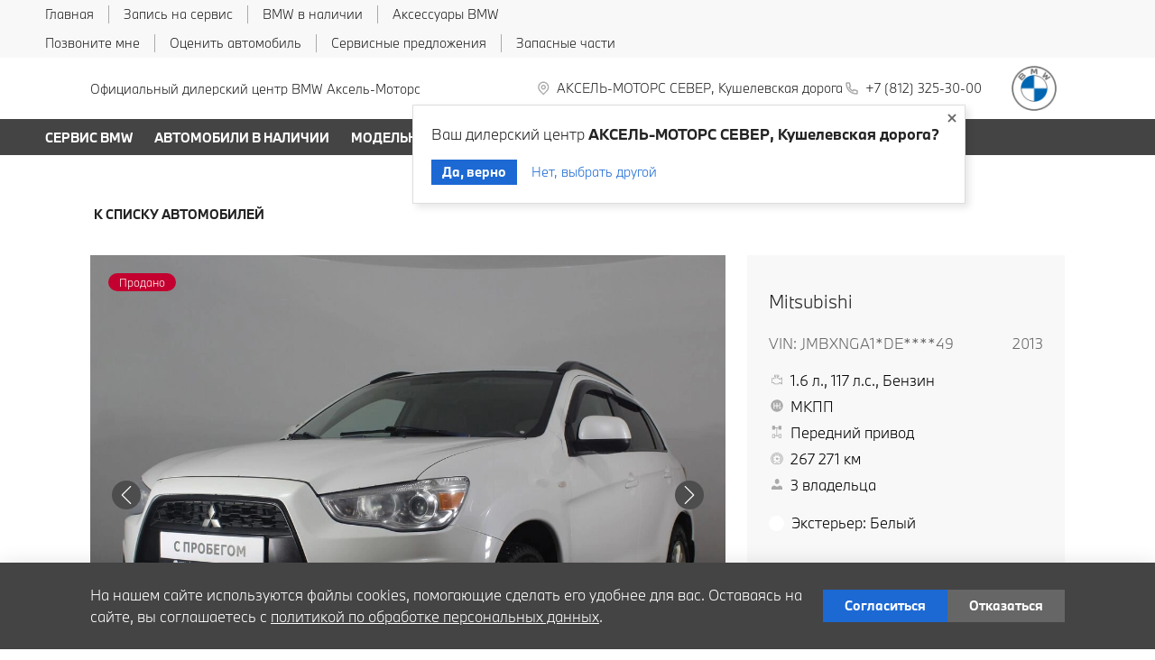

--- FILE ---
content_type: text/html; charset=UTF-8
request_url: https://www.bmw-axsel.ru/used/644299a1a3ec54a36530231f/
body_size: 35455
content:
<!doctype html><html class="no-animation no-transition" lang="ru" prefix="og: https://ogp.me/ns#" data-scheme-name="bmw"><head><meta charset="utf-8"><meta http-equiv="x-ua-compatible" content="ie=edge"><meta name="viewport" content="width=device-width,initial-scale=1,shrink-to-fit=no,maximum-scale=1"><script>(function() {
          // Детект Safari
          var isSafari = /^((?!chrome|android).)*safari/i.test(navigator.userAgent);
      
          if (isSafari) {
              // При возврате из bfcache - перезагрузка
              window.addEventListener('pageshow', function(event) {
                  if (event.persisted) {
                      console.log('Safari bfcache reload');
                      window.location.reload();
                  }
              });
              
              // Отключаем bfcache через unload
              window.addEventListener('unload', function() {});
          }
      })();</script><title>Mitsubishi ASX продан</title><link rel="stylesheet" href="https://cdn2.kodixauto.ru/projects/bmw/v1.358.3/build/assets/css/style.dws.fa378f6cba5587285445bc5611eceae70e960603.css"><script>window['@kodix'] || (window['@kodix'] = {});
      Object.assign(window['@kodix'], {coreVersion: 'golf'});</script><link rel="apple-touch-icon" sizes="180x180" href="https://cdn2.kodixauto.ru/projects/bmw/v1.358.3/build/assets/favicon/apple-touch-icon.png"><link rel="icon" type="image/png" sizes="192x192" href="https://cdn2.kodixauto.ru/projects/bmw/v1.358.3/build/assets/favicon/favicon.png"><script src="https://pixel.udpauto.ru/claim?nogtm" async></script>
		<script>localStorage.setItem("KDX_ANALYTICS", JSON.stringify({"metrics":{"google_analytics":[],"yandex_metrica":[{"value":"29616825","origin":false},{"value":"97907085","origin":false}],"google_tag_manager":[],"google_analytics_4":[],"udp_metrica":{"enabled":true,"clickmap":true}}}))</script>
		<script>window["KDX_ANALYTICS"] = {"metrics":{"google_analytics":[],"yandex_metrica":[{"value":"29616825","origin":false},{"value":"97907085","origin":false}],"google_tag_manager":[],"google_analytics_4":[],"udp_metrica":{"enabled":true,"clickmap":true}}};</script>
		<meta name="yandex-verification" content="7beed28562012172" />
		<meta name="google-site-verification" content="E1DY2phMTcnux7hQGE51zGWk_teyXN2nB-s8RhjEYgg" />
		<meta name="description" content="Mitsubishi ASX продан"/>
		<link rel="canonical" href="https://www.bmw-axsel.ru/used/644299a1a3ec54a36530231f/"/>
		<meta name="page_id" content="644299b689f318a4d3ff230c"/>
		<meta name="page_is_generated" content="true"/>
		<meta name="check_site_id" content="d035d8"/></head><body><div class="page-wrapper"><header class="main-header"><script type="text/javascript">
            (function(m,e,t,r,i,k,a){m[i]=m[i]||function(){(m[i].a=m[i].a||[]).push(arguments)};
            m[i].l=1*new Date();k=e.createElement(t),a=e.getElementsByTagName(t)[0],k.async=1,k.src=r,a.parentNode.insertBefore(k,a)})
            (window, document, "script", "https://mc.yandex.ru/metrika/tag.js", "ym");
            ym('29616825', "init", {"accurateTrackBounce":true,"clickmap":true,"defer":false,"trackHash":false,"trackLinks":true,"webvisor":false});ym('97907085', "init", {"accurateTrackBounce":true,"clickmap":true,"defer":false,"trackHash":false,"trackLinks":true,"webvisor":false});</script><script src="https://cdn2.kodixauto.ru/projects/udp-analytics/v0.9.37/udp-analytics.js"></script><script type="text/javascript">document.dispatchEvent(new Event('@udp-metrica.init-click-collection'));</script><script type="text/javascript">window.initAllCounters = () => {};window.disableAllCounters = () => {}</script><!-- generated=1765537803926 -->
<div class="section" data-section-id="MJ2RMG7TH37HPU5GO1P" data-section-name="gnr_n101-00" data-offset-top="none" data-offset-bottom="none" data-background-color="bg_white" data-align-title="left"><script async>(window['__PRELOADED_DATA__'] || (window['__PRELOADED_DATA__'] = {})), (window['__PRELOADED_DATA__']['MJ2RMG7TH37HPU5GO1P'] = `${JSON.stringify({"container":true,"containerAlign":"left","ctaPanel":{"maxItems":5,"items":[{"link":{"id":"","url":"/","value":"Главная","noindex":false,"attributes":{}}},{"link":{"id":"","url":"https://www.bmw-axsel.ru/contacts/online-service/","value":"Запись на сервис","noindex":true,"attributes":{"target":"_blank"}}},{"link":{"id":"","url":"/used/","value":"BMW в наличии","noindex":false,"attributes":{}}},{"link":{"id":"","url":"https://shop.bmw.ru/","value":"Аксессуары BMW","noindex":true,"attributes":{"target":"_blank"}}}]},"$$name":"gnr_n101-00"}).replace(/</g, '\\u003c')}`);</script><div class="section__container"><div class="section__body"><div class="component-root" data-component-name="gnr_n101-00"><div class="gnr n101-00 has-container" data-container-align="left" data-reactroot=""><div class="n101-00__container"><div class="n101-00__cta"><div class="atm u104-00" data-icon-position="left"><a class="u104-00__inner" href="/" target="_blank"><span class="u104-00__content">Главная</span></a></div><div class="atm u104-00" data-icon-position="left"><a class="u104-00__inner" href="https://www.bmw-axsel.ru/contacts/online-service/" target="_blank" rel="nofollow noopener"><span class="u104-00__content">Запись на сервис</span></a></div><div class="atm u104-00" data-icon-position="left"><a class="u104-00__inner" href="/used/" target="_blank"><span class="u104-00__content">BMW в наличии</span></a></div><div class="atm u104-00" data-icon-position="left"><a class="u104-00__inner" href="https://shop.bmw.ru/" target="_blank" rel="nofollow noopener"><span class="u104-00__content">Аксессуары BMW</span></a></div></div></div></div></div></div></div></div><!-- generated=1765537803927 -->
<div class="section" data-section-id="MJ2RMG7TCM8483LF7R" data-section-name="gnr_n101-00" data-offset-top="none" data-offset-bottom="none" data-background-color="bg_white" data-align-title="left"><script async>(window['__PRELOADED_DATA__'] || (window['__PRELOADED_DATA__'] = {})), (window['__PRELOADED_DATA__']['MJ2RMG7TCM8483LF7R'] = `${JSON.stringify({"container":true,"containerAlign":"left","ctaPanel":{"maxItems":5,"items":[{"link":{"id":"","url":"/#callback_form","value":"Позвоните мне","noindex":false,"attributes":{}}},{"link":{"id":"","url":"https://www.bmw-axsel.ru/current-offers/purchase/vykup/","value":"Оценить автомобиль","noindex":true,"attributes":{"target":"_blank"}}},{"link":{"id":"","url":"https://www.bmw-axsel.ru/servise-bmw-axsel-v-spb/","value":"Сервисные предложения","noindex":true,"attributes":{"target":"_blank"}}},{"link":{"id":"","url":"https://www.bmw-axsel.ru/current-offers/parts/","value":"Запасные части","noindex":true,"attributes":{"target":"_blank"}}}]},"$$name":"gnr_n101-00"}).replace(/</g, '\\u003c')}`);</script><div class="section__container"><div class="section__body"><div class="component-root" data-component-name="gnr_n101-00"><div class="gnr n101-00 has-container" data-container-align="left" data-reactroot=""><div class="n101-00__container"><div class="n101-00__cta"><div class="atm u104-00" data-icon-position="left"><a class="u104-00__inner" href="/#callback_form" target="_blank"><span class="u104-00__content">Позвоните мне</span></a></div><div class="atm u104-00" data-icon-position="left"><a class="u104-00__inner" href="https://www.bmw-axsel.ru/current-offers/purchase/vykup/" target="_blank" rel="nofollow noopener"><span class="u104-00__content">Оценить автомобиль</span></a></div><div class="atm u104-00" data-icon-position="left"><a class="u104-00__inner" href="https://www.bmw-axsel.ru/servise-bmw-axsel-v-spb/" target="_blank" rel="nofollow noopener"><span class="u104-00__content">Сервисные предложения</span></a></div><div class="atm u104-00" data-icon-position="left"><a class="u104-00__inner" href="https://www.bmw-axsel.ru/current-offers/parts/" target="_blank" rel="nofollow noopener"><span class="u104-00__content">Запасные части</span></a></div></div></div></div></div></div></div></div><!-- generated=1765544104094 -->
<div class="section" data-section-id="MJ2VDHLHTS48S7X2H2" data-section-name="gnr_n102-00" data-offset-top="none" data-offset-bottom="none" data-background-color="bg_white" data-align-title="left"><script async>(window['__PRELOADED_DATA__'] || (window['__PRELOADED_DATA__'] = {})), (window['__PRELOADED_DATA__']['MJ2VDHLHTS48S7X2H2'] = `${JSON.stringify({"burgerBreakpoint":"","hideIconLabelsBreakpoint":"","brandLogoPosition":"right","stickGeolocation":false,"menuType":"default","brandLogo":{"link":{"id":"","url":"/","value":"На главную","noindex":false,"attributes":{}},"image":{"src":"https://cdn.kodixauto.ru/media/image/609ba2f5373e76000123bad5","srcMobile":"https://cdn.kodixauto.ru/media/image/6787727be29a7a425ebd110b","alt":"bmw","title":"bmw"}},"labels":{"errorMessages":{"connection":"Извините, сервис недоступен. Повторите попытку позднее или выберите город из списка","chooseCity":"Извините, ошибка выбора города. Выберите город из списка"},"geo":{"title":"Вы находитесь здесь &ndash;","cityLabelNotFoundGeo":"Вся Россия","buttons":{"yes":"Да","no":"Нет, другой"}}},"additionalLogo":{"link":{"id":"","url":"/","value":"На главную (доп. лого)","noindex":false,"attributes":{}},"image":{"src":"","srcMobile":""}},"maxItemContacts":4,"contacts":[{"address":{"order":"1","icon":{"family":"base","name":"placeholder","size":"6"},"attributes":{"data-show-mobile":true,"data-multidealer-target":true},"link":{"id":"","url":"https://maps.yandex.ru/?text=59.98988956198527,30.371645498408398","value":"г. Санкт-Петербург, Кушелевская дорога, д. 14","noindex":true,"attributes":{"target":"_blank"}}},"phone":{"type":"phone","order":"2","phoneTooltipEnabled":false,"subItems":[{"icon":{"family":"base","name":"phone","size":"6"},"link":{"url":"tel:+78123253000","value":"+7 (812) 325-30-00","noindex":true,"attributes":{"target":"_self"}},"attributes":{"data-show-mobile":true}}]}}],"isUseCustomDealerBlock":false,"isUseCustomDealerBlockMultidealer":false,"dealerLogo":{"link":{"id":"","url":"/","value":"","noindex":false,"attributes":{"title":"На главную"}},"text":{"value":"Официальный дилерский центр BMW Аксель-Моторс"}},"$$name":"gnr_n102-00"}).replace(/</g, '\\u003c')}`);</script><div class="section__container"><div class="section__body"><div class="component-root" data-component-name="gnr_n102-00"><div class="gnr n102-00" data-brand-logo-position="right" data-stick-geolocation="false" data-menu-type="default" data-reactroot=""><div class="n102-00__wrapper"><div class="n102-00__container"><div class="n102-00__dealer-logo"><div class="atm u113-00"><a class="u113-00__link" href="/" title=""><span class="u113-00__link-inner"><span class="u113-00__text-logo">Официальный дилерский центр BMW Аксель-Моторс</span></span></a></div></div><div class="n102-00__contacts" style="height:68px"><div class="n102-00__contact-wrapper"><span data-model-line-field="" class="n102-00__location-wrapper"><div class="atm u104-00" data-icon-position="left" data-show-mobile="true" data-multidealer-target="true"><a class="u104-00__inner" href="https://maps.yandex.ru/?text=59.98988956198527,30.371645498408398" target="_blank" rel="nofollow noopener"><span class="atm u103-00"><svg width="24" height="24" viewBox="0 0 24 24" fill="none" xmlns="http://www.w3.org/2000/svg" class="u103-00__icon icon-base--placeholder"><path fill-rule="evenodd" clip-rule="evenodd" d="M12.3125 18.6572L16.3344 14.5565C18.5553 12.2918 18.5552 8.62018 16.3341 6.35562C14.113 4.09107 10.512 4.09107 8.2909 6.35562C6.06981 8.62018 6.06969 12.2918 8.29063 14.5565L12.3125 18.6572ZM12.3125 21L7.14175 15.7279C4.28607 12.8162 4.28609 8.09543 7.14179 5.18376C9.9975 2.27208 14.6275 2.27208 17.4832 5.18376C20.3389 8.09543 20.3389 12.8162 17.4832 15.7279L12.3125 21ZM12.3125 12.1126C13.21 12.1126 13.9375 11.3708 13.9375 10.4558C13.9375 9.54072 13.21 8.79893 12.3125 8.79893C11.415 8.79893 10.6875 9.54072 10.6875 10.4558C10.6875 11.3708 11.415 12.1126 12.3125 12.1126ZM12.3125 13.7695C10.5176 13.7695 9.0625 12.2859 9.0625 10.4558C9.0625 8.62567 10.5176 7.14207 12.3125 7.14207C14.1074 7.14207 15.5625 8.62567 15.5625 10.4558C15.5625 12.2859 14.1074 13.7695 12.3125 13.7695Z" fill="currentColor"></path></svg></span><span class="u104-00__content">г. Санкт-Петербург, Кушелевская дорога, д. 14</span></a></div></span><div class="atm u104-00" data-icon-position="left" data-name-field="phone"><a class="u104-00__inner" href="tel:+78123253000" target="_blank" rel="nofollow noopener"><span class="atm u103-00"><svg width="24" height="24" viewBox="0 0 24 24" fill="none" xmlns="http://www.w3.org/2000/svg" class="u103-00__icon icon-base--phone"><path fill-rule="evenodd" clip-rule="evenodd" d="M9.65867 10.8284C10.4927 12.2938 11.7062 13.5073 13.1716 14.3413L13.9573 13.2409C14.2189 12.8747 14.7128 12.7617 15.1076 12.9778C16.3647 13.6648 17.7531 14.078 19.1813 14.1902C19.6436 14.2269 20 14.6127 20 15.0764V19.0427C20 19.4986 19.6553 19.8806 19.2018 19.9271C18.7307 19.976 18.256 20 17.7778 20C10.1689 20 4 13.8311 4 6.22222C4 5.744 4.024 5.26933 4.07289 4.79822C4.11939 4.34471 4.50145 4 4.95733 4H8.92356C9.38729 4 9.77314 4.35639 9.80978 4.81867C9.92198 6.24693 10.3352 7.63527 11.0222 8.89244C11.2383 9.28718 11.1253 9.78114 10.7591 10.0427L9.65867 10.8284ZM7.41689 10.2444L9.10578 9.03822C8.62647 8.00364 8.29809 6.90564 8.13067 5.77778H5.78667C5.78133 5.92533 5.77867 6.07378 5.77867 6.22222C5.77778 12.8498 11.1502 18.2222 17.7778 18.2222C17.9262 18.2222 18.0747 18.2196 18.2222 18.2133V15.8693C17.0944 15.7019 15.9964 15.3735 14.9618 14.8942L13.7556 16.5831C13.2699 16.3944 12.7982 16.1716 12.344 15.9164L12.2924 15.8871C10.549 14.8949 9.10514 13.451 8.11289 11.7076L8.08356 11.656C7.82836 11.2018 7.60559 10.7301 7.41689 10.2444Z" fill="currentColor"></path></svg></span><span class="u104-00__content">+7 (812) 325-30-00</span></a></div></div></div><div class="n102-00__brand-logo"><div class="atm u113-00"><a class="u113-00__link" href="/" title="На главную"><span class="u113-00__link-inner"><span class="u113-00__image-logo"><img class="u113-00__logo u113-00__logo--desktop" src="https://cdn.kodixauto.ru/media/image/609ba2f5373e76000123bad5" alt="bmw" title="bmw"/><img class="u113-00__logo u113-00__logo--mobile" src="https://cdn.kodixauto.ru/media/image/6787727be29a7a425ebd110b" alt="bmw" title="bmw"/></span></span></a></div></div></div></div></div></div></div></div></div><!-- generated=1765553297265 -->
<div class="section" data-section-id="MJ30ULY89O547MFBZ2B" data-section-name="gnr_n103-00" data-offset-top="none" data-offset-bottom="none" data-background-color="bg_white" data-align-title="left"><script async>(window['__PRELOADED_DATA__'] || (window['__PRELOADED_DATA__'] = {})), (window['__PRELOADED_DATA__']['MJ30ULY89O547MFBZ2B'] = `${JSON.stringify({"container":true,"menuType":"default","disableDesktopMenu":false,"items":[{"id":"637f41578d0070a51eda3a81","active":false,"hasChildren":false,"link":{"id":"","url":"/servise-bmw-axsel-v-spb/","value":"СЕРВИС BMW","noindex":false,"attributes":{}}},{"id":"66d6adb8d7822b07fe81aa2c","active":false,"hasChildren":false,"link":{"id":"","url":"/used/","value":"АВТОМОБИЛИ В НАЛИЧИИ","noindex":false,"attributes":{}}},{"id":"5d83aa2e0a2e2d00019a2d10","active":false,"hasChildren":true,"link":{"id":"","url":"/all-models/","value":"МОДЕЛЬНЫЙ РЯД","noindex":false,"attributes":{}}},{"id":"5d83aa2e0a2e2d00019a2d12","active":false,"hasChildren":true,"link":{"id":"","url":"/offers-and-services/","value":"ПОКУПКА","noindex":false,"attributes":{}}},{"id":"5d83aa2e0a2e2d00019a2d11","active":false,"hasChildren":true,"link":{"id":"","url":"/owners/","value":"ВЛАДЕЛЬЦАМ","noindex":false,"attributes":{}}},{"id":"5d83aa2e0a2e2d00019a2d4a","active":false,"hasChildren":true,"link":{"id":"","url":"/all-news/","value":"НОВОСТИ","noindex":false,"attributes":{}}},{"id":"5d83aa2e0a2e2d00019a2d0f","active":false,"hasChildren":true,"link":{"id":"","url":"/contacts/","value":"КОНТАКТЫ","noindex":false,"attributes":{}}}],"$$name":"gnr_n103-00"}).replace(/</g, '\\u003c')}`);</script><div class="section__container"><div class="section__body"><div class="component-root" data-component-name="gnr_n103-00"></div></div></div></div>
<div class="section" data-section-id="MJ30ULY9VI2M2NQNT1G" data-section-name="gnr_n104-00" data-offset-top="none" data-offset-bottom="none" data-background-color="bg_white" data-align-title="left"><script async>(window['__PRELOADED_DATA__'] || (window['__PRELOADED_DATA__'] = {})), (window['__PRELOADED_DATA__']['MJ30ULY9VI2M2NQNT1G'] = `${JSON.stringify({"menuType":"default","mobileMenu":{"backButton":"Назад","sections":[{"id":"637f41578d0070a51eda3a81","link":{"id":"637f41578d0070a51eda3a81","url":"/servise-bmw-axsel-v-spb/","value":"СЕРВИС BMW"}},{"id":"66d6adb8d7822b07fe81aa2c","link":{"id":"66d6adb8d7822b07fe81aa2c","url":"/used/","value":"АВТОМОБИЛИ В НАЛИЧИИ"}},{"id":"5d83aa2e0a2e2d00019a2d10","link":{"id":"5d83aa2e0a2e2d00019a2d10","url":"/all-models/","value":"МОДЕЛЬНЫЙ РЯД"},"children":{"tabs":{"container":{"head":true,"content":false},"items":[{"id":"menu-models-14277494","active":true,"title":{"value":"X"},"content":{"cards":[{"image":{"source":{"baseUrl":"https://cdn.kodixauto.ru/media/image","resizeUrl":"https://cdn.kodixauto.ru/media/resized_image","id":"5d5ff32e7a812e000136e7b7","webp":true},"lazy":true,"alt":"","title":"","fit":"cover","ratio":"16x9","attributes":{}},"title":{"tag":"h6","visualTag":"h6","semantic":false,"weight":300,"text":{"value":"BMW X1","attributes":{}},"attributes":{}},"price":{"value":""},"link":{"id":"","url":"/all-models/bmw-x1/","value":"","noindex":false,"attributes":{}}},{"image":{"source":{"baseUrl":"https://cdn.kodixauto.ru/media/image","resizeUrl":"https://cdn.kodixauto.ru/media/resized_image","id":"5d63f0337a812e000136e7cd","webp":true},"lazy":true,"alt":"","title":"","fit":"cover","ratio":"16x9","attributes":{}},"title":{"tag":"h6","visualTag":"h6","semantic":false,"weight":300,"text":{"value":"BMW X2","attributes":{}},"attributes":{}},"price":{"value":""},"link":{"id":"","url":"/all-models/bmw-x2/","value":"","noindex":false,"attributes":{}}},{"image":{"source":{"baseUrl":"https://cdn.kodixauto.ru/media/image","resizeUrl":"https://cdn.kodixauto.ru/media/resized_image","id":"61109970bc58eae5409bc280","webp":true},"lazy":true,"alt":"","title":"","fit":"cover","ratio":"16x9","attributes":{}},"title":{"tag":"h6","visualTag":"h6","semantic":false,"weight":300,"text":{"value":"BMW X3","attributes":{}},"attributes":{}},"price":{"value":""},"link":{"id":"","url":"/all-models/bmw-x3/","value":"","noindex":false,"attributes":{}}},{"image":{"source":{"baseUrl":"https://cdn.kodixauto.ru/media/image","resizeUrl":"https://cdn.kodixauto.ru/media/resized_image","id":"619b254020c4dccb5b0461a5","webp":true},"lazy":true,"alt":"","title":"","fit":"cover","ratio":"16x9","attributes":{}},"title":{"tag":"h6","visualTag":"h6","semantic":false,"weight":300,"text":{"value":"BMW X4","attributes":{}},"attributes":{}},"price":{"value":""},"link":{"id":"","url":"/all-models/bmw-x4-highlights/","value":"","noindex":false,"attributes":{}}},{"image":{"source":{"baseUrl":"https://cdn.kodixauto.ru/media/image","resizeUrl":"https://cdn.kodixauto.ru/media/resized_image","id":"5d63f0c77a812e000136e7cf","webp":true},"lazy":true,"alt":"","title":"","fit":"cover","ratio":"16x9","attributes":{}},"title":{"tag":"h6","visualTag":"h6","semantic":false,"weight":300,"text":{"value":"BMW X5","attributes":{}},"attributes":{}},"price":{"value":""},"link":{"id":"","url":"/all-models/bmw-x5/","value":"","noindex":false,"attributes":{}}},{"image":{"source":{"baseUrl":"https://cdn.kodixauto.ru/media/image","resizeUrl":"https://cdn.kodixauto.ru/media/resized_image","id":"5d79dc39285c46000175dbf1","webp":true},"lazy":true,"alt":"","title":"","fit":"cover","ratio":"16x9","attributes":{}},"title":{"tag":"h6","visualTag":"h6","semantic":false,"weight":300,"text":{"value":"BMW X6","attributes":{}},"attributes":{}},"price":{"value":""},"link":{"id":"","url":"/all-models/bmw-x6/","value":"","noindex":false,"attributes":{}}},{"image":{"source":{"baseUrl":"https://cdn.kodixauto.ru/media/image","resizeUrl":"https://cdn.kodixauto.ru/media/resized_image","id":"5d5e6ba87a812e000136e76f","webp":true},"lazy":true,"alt":"","title":"","fit":"cover","ratio":"16x9","attributes":{}},"title":{"tag":"h6","visualTag":"h6","semantic":false,"weight":300,"text":{"value":"BMW X7","attributes":{}},"attributes":{}},"price":{"value":""},"link":{"id":"","url":"/all-models/bmw-x7/","value":"","noindex":false,"attributes":{}}}]}},{"id":"menu-models-42688441","active":false,"title":{"value":"2"},"content":{"cards":[{"image":{"source":{"baseUrl":"https://cdn.kodixauto.ru/media/image","resizeUrl":"https://cdn.kodixauto.ru/media/resized_image","id":"6113445cbc58eae5409c52c7","webp":true},"lazy":true,"alt":"","title":"","fit":"cover","ratio":"16x9","attributes":{}},"title":{"tag":"h6","visualTag":"h6","semantic":false,"weight":300,"text":{"value":"BMW 2 СЕРИИ COUPE","attributes":{}},"attributes":{}},"price":{"value":""},"link":{"id":"","url":"/all-models/bmw-2-series-coupe-highlights/","value":"","noindex":false,"attributes":{}}},{"image":{"source":{"baseUrl":"https://cdn.kodixauto.ru/media/image","resizeUrl":"https://cdn.kodixauto.ru/media/resized_image","id":"5e4e4a345c35f30001c967a9","webp":true},"lazy":true,"alt":"","title":"","fit":"cover","ratio":"16x9","attributes":{}},"title":{"tag":"h6","visualTag":"h6","semantic":false,"weight":300,"text":{"value":"BMW 2 Серии Gran Coupe","attributes":{}},"attributes":{}},"price":{"value":""},"link":{"id":"","url":"/all-models/2-series-gran-coupe/","value":"","noindex":false,"attributes":{}}}]}},{"id":"menu-models-32665373","active":false,"title":{"value":"3"},"content":{"cards":[{"image":{"source":{"baseUrl":"https://cdn.kodixauto.ru/media/image","resizeUrl":"https://cdn.kodixauto.ru/media/resized_image","id":"5d5ea6777a812e000136e79a","webp":true},"lazy":true,"alt":"","title":"","fit":"cover","ratio":"16x9","attributes":{}},"title":{"tag":"h6","visualTag":"h6","semantic":false,"weight":300,"text":{"value":"BMW 3 Серии","attributes":{}},"attributes":{}},"price":{"value":""},"link":{"id":"","url":"/all-models/3-series/","value":"","noindex":false,"attributes":{}}}]}},{"id":"menu-models-25694650","active":false,"title":{"value":"4"},"content":{"cards":[{"image":{"source":{"baseUrl":"https://cdn.kodixauto.ru/media/image","resizeUrl":"https://cdn.kodixauto.ru/media/resized_image","id":"5ee9dbbf10443d00010f5a99","webp":true},"lazy":true,"alt":"","title":"","fit":"cover","ratio":"16x9","attributes":{}},"title":{"tag":"h6","visualTag":"h6","semantic":false,"weight":300,"text":{"value":"BMW 4 Серии Coupe","attributes":{}},"attributes":{}},"price":{"value":""},"link":{"id":"","url":"/all-models/4-series-coupe/","value":"","noindex":false,"attributes":{}}},{"image":{"source":{"baseUrl":"https://cdn.kodixauto.ru/media/image","resizeUrl":"https://cdn.kodixauto.ru/media/resized_image","id":"611096d8bc58eae5409bc270","webp":true},"lazy":true,"alt":"","title":"","fit":"cover","ratio":"16x9","attributes":{}},"title":{"tag":"h6","visualTag":"h6","semantic":false,"weight":300,"text":{"value":"BMW 4 серии Gran Coupe","attributes":{}},"attributes":{}},"price":{"value":""},"link":{"id":"","url":"/all-models/bmw-4-series-gran-coupe-highlights/","value":"","noindex":false,"attributes":{}}},{"image":{"source":{"baseUrl":"https://cdn.kodixauto.ru/media/image","resizeUrl":"https://cdn.kodixauto.ru/media/resized_image","id":"5fa564f6c742e80001d8232d","webp":true},"lazy":true,"alt":"","title":"","fit":"cover","ratio":"16x9","attributes":{}},"title":{"tag":"h6","visualTag":"h6","semantic":false,"weight":300,"text":{"value":"BMW 4 серии Cabrio","attributes":{}},"attributes":{}},"price":{"value":""},"link":{"id":"","url":"/all-models/4-series-cabrio/","value":"","noindex":false,"attributes":{}}}]}},{"id":"menu-models-47268455","active":false,"title":{"value":"5"},"content":{"cards":[{"image":{"source":{"baseUrl":"https://cdn.kodixauto.ru/media/image","resizeUrl":"https://cdn.kodixauto.ru/media/resized_image","id":"5eea27a5b50c320001035089","webp":true},"lazy":true,"alt":"","title":"","fit":"cover","ratio":"16x9","attributes":{}},"title":{"tag":"h6","visualTag":"h6","semantic":false,"weight":300,"text":{"value":"BMW 5 Серии","attributes":{}},"attributes":{}},"price":{"value":""},"link":{"id":"","url":"/all-models/5-series/","value":"","noindex":false,"attributes":{}}}]}},{"id":"menu-models-27304977","active":false,"title":{"value":"6"},"content":{"cards":[{"image":{"source":{"baseUrl":"https://cdn.kodixauto.ru/media/image","resizeUrl":"https://cdn.kodixauto.ru/media/resized_image","id":"5eeb1aaeb50c320001e73032","webp":true},"lazy":true,"alt":"","title":"","fit":"cover","ratio":"16x9","attributes":{}},"title":{"tag":"h6","visualTag":"h6","semantic":false,"weight":300,"text":{"value":"BMW 6 Серии GT","attributes":{}},"attributes":{}},"price":{"value":""},"link":{"id":"","url":"/all-models/6-series-gt/","value":"","noindex":false,"attributes":{}}}]}},{"id":"menu-models-46854809","active":false,"title":{"value":"7"},"content":{"cards":[{"image":{"source":{"baseUrl":"https://cdn.kodixauto.ru/media/image","resizeUrl":"https://cdn.kodixauto.ru/media/resized_image","id":"5d5fdddc7a812e000136e7ad","webp":true},"lazy":true,"alt":"","title":"","fit":"cover","ratio":"16x9","attributes":{}},"title":{"tag":"h6","visualTag":"h6","semantic":false,"weight":300,"text":{"value":"BMW 7 Серии","attributes":{}},"attributes":{}},"price":{"value":""},"link":{"id":"","url":"/all-models/7-series/","value":"","noindex":false,"attributes":{}}}]}},{"id":"menu-models-54301771","active":false,"title":{"value":"8"},"content":{"cards":[{"image":{"source":{"baseUrl":"https://cdn.kodixauto.ru/media/image","resizeUrl":"https://cdn.kodixauto.ru/media/resized_image","id":"61f36c96b33e465a9a6a0a73","webp":true},"lazy":true,"alt":"","title":"","fit":"cover","ratio":"16x9","attributes":{}},"title":{"tag":"h6","visualTag":"h6","semantic":false,"weight":300,"text":{"value":"BMW 8 Серии Coupe","attributes":{}},"attributes":{}},"price":{"value":""},"link":{"id":"","url":"/all-models/8-series-coupe/","value":"","noindex":false,"attributes":{}}},{"image":{"source":{"baseUrl":"https://cdn.kodixauto.ru/media/image","resizeUrl":"https://cdn.kodixauto.ru/media/resized_image","id":"61f36ca1b33e465a9a6a0a74","webp":true},"lazy":true,"alt":"","title":"","fit":"cover","ratio":"16x9","attributes":{}},"title":{"tag":"h6","visualTag":"h6","semantic":false,"weight":300,"text":{"value":"BMW 8 Серии Cabrio","attributes":{}},"attributes":{}},"price":{"value":""},"link":{"id":"","url":"/all-models/8-series-cabrio/","value":"","noindex":false,"attributes":{}}},{"image":{"source":{"baseUrl":"https://cdn.kodixauto.ru/media/image","resizeUrl":"https://cdn.kodixauto.ru/media/resized_image","id":"61f36cadb33e465a9a6a0a75","webp":true},"lazy":true,"alt":"","title":"","fit":"cover","ratio":"16x9","attributes":{}},"title":{"tag":"h6","visualTag":"h6","semantic":false,"weight":300,"text":{"value":"BMW 8 Gran Coupe","attributes":{}},"attributes":{}},"price":{"value":""},"link":{"id":"","url":"/all-models/8-series-gran-coupe/","value":"","noindex":false,"attributes":{}}}]}},{"id":"menu-models-86036194","active":false,"title":{"value":"Z"},"content":{"cards":[{"image":{"source":{"baseUrl":"https://cdn.kodixauto.ru/media/image","resizeUrl":"https://cdn.kodixauto.ru/media/resized_image","id":"5d79da21285c46000175dbf0","webp":true},"lazy":true,"alt":"","title":"","fit":"cover","ratio":"16x9","attributes":{}},"title":{"tag":"h6","visualTag":"h6","semantic":false,"weight":300,"text":{"value":"BMW Z4 Roadster","attributes":{}},"attributes":{}},"price":{"value":""},"link":{"id":"","url":"/all-models/bmw-z4/","value":"","noindex":false,"attributes":{}}}]}},{"id":"menu-models-66579174","active":false,"title":{"value":"М"},"content":{"cards":[{"image":{"source":{"baseUrl":"https://cdn.kodixauto.ru/media/image","resizeUrl":"https://cdn.kodixauto.ru/media/resized_image","id":"620116f5b33e465a9a6b60f9","webp":true},"lazy":true,"alt":"","title":"","fit":"cover","ratio":"16x9","attributes":{}},"title":{"tag":"h6","visualTag":"h6","semantic":false,"weight":300,"text":{"value":"BMW M240i xDrive Coupe","attributes":{}},"attributes":{}},"price":{"value":""},"link":{"id":"","url":"/all-models/bmw-m240i-xdrive-coupe/","value":"","noindex":false,"attributes":{}}},{"image":{"source":{"baseUrl":"https://cdn.kodixauto.ru/media/image","resizeUrl":"https://cdn.kodixauto.ru/media/resized_image","id":"6119f240bc58eae5409d0bf1","webp":true},"lazy":true,"alt":"","title":"","fit":"cover","ratio":"16x9","attributes":{}},"title":{"tag":"h6","visualTag":"h6","semantic":false,"weight":300,"text":{"value":"BMW M235i xDrive Gran Coupe","attributes":{}},"attributes":{}},"price":{"value":""},"link":{"id":"","url":"/all-models/bmw-235i-xdrive-gran-coupe/","value":"","noindex":false,"attributes":{}}},{"image":{"source":{"baseUrl":"https://cdn.kodixauto.ru/media/image","resizeUrl":"https://cdn.kodixauto.ru/media/resized_image","id":"5fa56429c742e80001d8232b","webp":true},"lazy":true,"alt":"","title":"","fit":"cover","ratio":"16x9","attributes":{}},"title":{"tag":"h6","visualTag":"h6","semantic":false,"weight":300,"text":{"value":"BMW M3 Competition","attributes":{}},"attributes":{}},"price":{"value":""},"link":{"id":"","url":"/all-models/3-series-sedan-m/","value":"","noindex":false,"attributes":{}}},{"image":{"source":{"baseUrl":"https://cdn.kodixauto.ru/media/image","resizeUrl":"https://cdn.kodixauto.ru/media/resized_image","id":"5fa56482edfc7800017faf4f","webp":true},"lazy":true,"alt":"","title":"","fit":"cover","ratio":"16x9","attributes":{}},"title":{"tag":"h6","visualTag":"h6","semantic":false,"weight":300,"text":{"value":"BMW M4 Competition Coupe","attributes":{}},"attributes":{}},"price":{"value":""},"link":{"id":"","url":"/all-models/4-series-coupe-m/","value":"","noindex":false,"attributes":{}}},{"image":{"source":{"baseUrl":"https://cdn.kodixauto.ru/media/image","resizeUrl":"https://cdn.kodixauto.ru/media/resized_image","id":"6119f2bdbc58eae5409d0c83","webp":true},"lazy":true,"alt":"","title":"","fit":"cover","ratio":"16x9","attributes":{}},"title":{"tag":"h6","visualTag":"h6","semantic":false,"weight":300,"text":{"value":"BMW M440i xDrive Cabrio","attributes":{}},"attributes":{}},"price":{"value":""},"link":{"id":"","url":"/all-models/bmw-4-series-convertible-m/","value":"","noindex":false,"attributes":{}}},{"image":{"source":{"baseUrl":"https://cdn.kodixauto.ru/media/image","resizeUrl":"https://cdn.kodixauto.ru/media/resized_image","id":"5f930237c742e80001d7a203","webp":true},"lazy":true,"alt":"","title":"","fit":"cover","ratio":"16x9","attributes":{}},"title":{"tag":"h6","visualTag":"h6","semantic":false,"weight":300,"text":{"value":"BMW M5","attributes":{}},"attributes":{}},"price":{"value":""},"link":{"id":"","url":"/all-models/bmw-m5/","value":"","noindex":false,"attributes":{}}},{"image":{"source":{"baseUrl":"https://cdn.kodixauto.ru/media/image","resizeUrl":"https://cdn.kodixauto.ru/media/resized_image","id":"6119f362186d3c86eccdf9f6","webp":true},"lazy":true,"alt":"","title":"","fit":"cover","ratio":"16x9","attributes":{}},"title":{"tag":"h6","visualTag":"h6","semantic":false,"weight":300,"text":{"value":"BMW M760Li xDRIVE","attributes":{}},"attributes":{}},"price":{"value":""},"link":{"id":"","url":"/all-models/bmw-m760li-xdrive-sedan-inspire/","value":"","noindex":false,"attributes":{}}},{"image":{"source":{"baseUrl":"https://cdn.kodixauto.ru/media/image","resizeUrl":"https://cdn.kodixauto.ru/media/resized_image","id":"61f36cd3b33e465a9a6a0a76","webp":true},"lazy":true,"alt":"","title":"","fit":"cover","ratio":"16x9","attributes":{}},"title":{"tag":"h6","visualTag":"h6","semantic":false,"weight":300,"text":{"value":"BMW M8 Coupe","attributes":{}},"attributes":{}},"price":{"value":""},"link":{"id":"","url":"/all-models/m8-coupe/","value":"","noindex":false,"attributes":{}}},{"image":{"source":{"baseUrl":"https://cdn.kodixauto.ru/media/image","resizeUrl":"https://cdn.kodixauto.ru/media/resized_image","id":"61f36cdeb33e465a9a6a0a77","webp":true},"lazy":true,"alt":"","title":"","fit":"cover","ratio":"16x9","attributes":{}},"title":{"tag":"h6","visualTag":"h6","semantic":false,"weight":300,"text":{"value":"BMW M8 Gran Coupe","attributes":{}},"attributes":{}},"price":{"value":""},"link":{"id":"","url":"/all-models/bmw-m8-series-gran-coupe/","value":"","noindex":false,"attributes":{}}},{"image":{"source":{"baseUrl":"https://cdn.kodixauto.ru/media/image","resizeUrl":"https://cdn.kodixauto.ru/media/resized_image","id":"61f36cf0cc435044e79da992","webp":true},"lazy":true,"alt":"","title":"","fit":"cover","ratio":"16x9","attributes":{}},"title":{"tag":"h6","visualTag":"h6","semantic":false,"weight":300,"text":{"value":"BMW M8 Cabrio","attributes":{}},"attributes":{}},"price":{"value":""},"link":{"id":"","url":"/all-models/m8-cabrio/","value":"","noindex":false,"attributes":{}}},{"image":{"source":{"baseUrl":"https://cdn.kodixauto.ru/media/image","resizeUrl":"https://cdn.kodixauto.ru/media/resized_image","id":"5da725c6024df300017ed8a2","webp":true},"lazy":true,"alt":"","title":"","fit":"cover","ratio":"16x9","attributes":{}},"title":{"tag":"h6","visualTag":"h6","semantic":false,"weight":300,"text":{"value":"BMW X5 M Competition","attributes":{}},"attributes":{}},"price":{"value":""},"link":{"id":"","url":"/all-models/bmw-x5m-series/","value":"","noindex":false,"attributes":{}}},{"image":{"source":{"baseUrl":"https://cdn.kodixauto.ru/media/image","resizeUrl":"https://cdn.kodixauto.ru/media/resized_image","id":"5da89630024df300017ed98b","webp":true},"lazy":true,"alt":"","title":"","fit":"cover","ratio":"16x9","attributes":{}},"title":{"tag":"h6","visualTag":"h6","semantic":false,"weight":300,"text":{"value":"BMW X6 M Competition","attributes":{}},"attributes":{}},"price":{"value":""},"link":{"id":"","url":"/all-models/bmw-x6-m/","value":"","noindex":false,"attributes":{}}},{"image":{"source":{"baseUrl":"https://cdn.kodixauto.ru/media/image","resizeUrl":"https://cdn.kodixauto.ru/media/resized_image","id":"5d76259e7a812e0001374da8","webp":true},"lazy":true,"alt":"","title":"","fit":"cover","ratio":"16x9","attributes":{}},"title":{"tag":"h6","visualTag":"h6","semantic":false,"weight":300,"text":{"value":"BMW X7 M50d","attributes":{}},"attributes":{}},"price":{"value":""},"link":{"id":"","url":"/all-models/bmw-x7-m50d/","value":"","noindex":false,"attributes":{}}}]}},{"id":"menu-models-44716716","active":false,"title":{"value":"i"},"content":{"cards":[{"image":{"source":{"baseUrl":"https://cdn.kodixauto.ru/media/image","resizeUrl":"https://cdn.kodixauto.ru/media/resized_image","id":"6194784820c4dccb5b02e2c2","webp":true},"lazy":true,"alt":"","title":"","fit":"cover","ratio":"16x9","attributes":{}},"title":{"tag":"h6","visualTag":"h6","semantic":false,"weight":300,"text":{"value":"BMW iX","attributes":{}},"attributes":{}},"price":{"value":""},"link":{"id":"","url":"/all-models/bmw-ix/","value":"","noindex":false,"attributes":{}}},{"image":{"source":{"baseUrl":"https://cdn.kodixauto.ru/media/image","resizeUrl":"https://cdn.kodixauto.ru/media/resized_image","id":"619b6929cd5c20b57782bc57","webp":true},"lazy":true,"alt":"","title":"","fit":"cover","ratio":"16x9","attributes":{}},"title":{"tag":"h6","visualTag":"h6","semantic":false,"weight":300,"text":{"value":"BMW i4 M50","attributes":{}},"attributes":{}},"price":{"value":"Полностью электрический"},"link":{"id":"","url":"/all-models/bmw-i4-m50-highlights/","value":"","noindex":false,"attributes":{}}}]}}]}}},{"id":"5d83aa2e0a2e2d00019a2d12","link":{"id":"5d83aa2e0a2e2d00019a2d12","url":"/offers-and-services/","value":"ПОКУПКА"},"children":[{"id":"68e4fa94b29b65eee4e9c8f9","link":{"id":"68e4fa94b29b65eee4e9c8f9","url":"/offers-and-services/principy-vne-vremeni/","value":"Принципы. Вне времени."}},{"id":"688a3c562d6fbc7797469706","link":{"id":"688a3c562d6fbc7797469706","url":"/offers-and-services/vash-bmw-v-centre-vnimaniya/","value":"Комиссия"}},{"id":"688a3caa2d6fbc779746979f","link":{"id":"688a3caa2d6fbc779746979f","url":"/offers-and-services/vse-menyaetsya-na-bmw/","value":"Trade-In"}},{"id":"6123251ef8075628ce935a82","link":{"id":"6123251ef8075628ce935a82","url":"/offers-and-services/choice/","value":"Ваш выбор"},"children":[{"id":"61232ab86cffc76cc688ef6a","link":{"id":"61232ab86cffc76cc688ef6a","url":"/offers-and-services/choice/corporate-sales/","value":"Корпоративным клиентам"},"children":[{"id":"666aaa89aa570da5f3d8e67e","link":{"id":"666aaa89aa570da5f3d8e67e","url":"/offers-and-services/choice/corporate-sales/corporate-sales_/","value":"Корпоративным клиентам BMW"}}]},{"id":"61237b3eb185c4036dc4a7e9","link":{"id":"61237b3eb185c4036dc4a7e9","url":"/offers-and-services/choice/expert-bmw/","value":"Эксперт BMW: Ваша онлайн консультация"}},{"id":"61239259f8075628ce935d4b","link":{"id":"61239259f8075628ce935d4b","url":"/offers-and-services/choice/bmw-individual/","value":"BMW Individual"}},{"id":"61239472f8075628ce935dfb","link":{"id":"61239472f8075628ce935dfb","url":"/offers-and-services/choice/shop-bmw/","value":"Магазин аксессуаров BMW"}}]},{"id":"5d83aa2e0a2e2d00019a2d3a","link":{"id":"5d83aa2e0a2e2d00019a2d3a","url":"/offers-and-services/premium-selection/","value":"BMW Premium Selection "},"children":[{"id":"5d83aa2e0a2e2d00019a2d46","link":{"id":"5d83aa2e0a2e2d00019a2d46","url":"/offers-and-services/premium-selection/benefits/","value":"Преимущества BMW Premium Selection"}}]},{"id":"5ee0ba4cb210ea0001cf5cf4","link":{"id":"5ee0ba4cb210ea0001cf5cf4","url":"/offers-and-services/shopbmw/","value":"Магазин аксессуаров BMW"}}]},{"id":"5d83aa2e0a2e2d00019a2d11","link":{"id":"5d83aa2e0a2e2d00019a2d11","url":"/owners/","value":"ВЛАДЕЛЬЦАМ"},"children":[{"id":"63160446c586485d47c6fae0","link":{"id":"63160446c586485d47c6fae0","url":"/owners/DTP/","value":"Заявить о страховом случае"}},{"id":"60dc554daf0e572d5ac90652","link":{"id":"60dc554daf0e572d5ac90652","url":"/owners/aksel-bonus/","value":"Аксель Бонус. Ваша программа лояльности"}},{"id":"5ee0ba25b210ea0001cf5cf2","link":{"id":"5ee0ba25b210ea0001cf5cf2","url":"/owners/shopbmw/","value":"Магазин аксессуаров BMW"}},{"id":"677fb5dae73828e3a25b8ab9","link":{"id":"677fb5dae73828e3a25b8ab9","url":"/owners/Axsel-family/","value":"Аксель Family"}},{"id":"608002fa7e0476ecb4402a15","link":{"id":"608002fa7e0476ecb4402a15","url":"/owners/current-offers/","value":"Спецпредложения"},"children":[{"id":"67c57c6beef960903ee0985f","link":{"id":"67c57c6beef960903ee0985f","url":"/owners/current-offers/kuzovnoy-remont/","value":"Кузовной ремонт BMW"}},{"id":"67b4a928b425b63868dadb0b","link":{"id":"67b4a928b425b63868dadb0b","url":"/owners/current-offers/brakingsystem/","value":"Тормозная система BMW"}},{"id":"68beaedf5b38b179b93ea65c","link":{"id":"68beaedf5b38b179b93ea65c","url":"/owners/current-offers/BMWTwinPower_axsel/","value":"Замена масла BMW TwinPower Turbo"}},{"id":"6628d43363f546d7f26e3fbd","link":{"id":"6628d43363f546d7f26e3fbd","url":"/owners/current-offers/clean/","value":"Профессиональная чистка радиаторов"}}]},{"id":"683dc1502d6fbc779745b6c6","link":{"id":"683dc1502d6fbc779745b6c6","url":"/owners/Motul/","value":"В самое сердце"}},{"id":"5d83aa2e0a2e2d00019a2d2b","link":{"id":"5d83aa2e0a2e2d00019a2d2b","url":"/owners/vehicle-service-parts/","value":"Сервис и запасные части"},"children":[{"id":"5d83aa2e0a2e2d00019a2d48","link":{"id":"5d83aa2e0a2e2d00019a2d48","url":"/owners/vehicle-service-parts/service-form/","value":"Запись на сервис"}},{"id":"5d83aa2e0a2e2d00019a2d2e","link":{"id":"5d83aa2e0a2e2d00019a2d2e","url":"/owners/vehicle-service-parts/original-bmw-parts/","value":"Оригинальные запасные части"}}]},{"id":"5d83aa2e0a2e2d00019a2d2f","link":{"id":"5d83aa2e0a2e2d00019a2d2f","url":"/owners/original-bmw-accessories/","value":"Колеса и аксессуары"},"children":[{"id":"5d83aa2e0a2e2d00019a2d30","link":{"id":"5d83aa2e0a2e2d00019a2d30","url":"/owners/original-bmw-accessories/wheels-winter/","value":"Оригинальные зимние колеса"}},{"id":"5f4cff880797d70001e2a37a","link":{"id":"5f4cff880797d70001e2a37a","url":"/owners/original-bmw-accessories/bmw-lifestyle/","value":"BMW Lifestyle"}},{"id":"6124a0a06cffc76cc688f7c1","link":{"id":"6124a0a06cffc76cc688f7c1","url":"/owners/original-bmw-accessories/shop-bmw/","value":"Магазин аксессуаров BMW"}}]},{"id":"60dd6590af0e572d5ac909b3","link":{"id":"60dd6590af0e572d5ac909b3","url":"/owners/current_offers/","value":"Гарантия и программы BMW"},"children":[{"id":"616e6b2ef030f5a04043b4de","link":{"id":"616e6b2ef030f5a04043b4de","url":"/owners/current_offers/warranties/","value":"Условия гарантии"}},{"id":"60dd660eaf0e572d5ac90a56","link":{"id":"60dd660eaf0e572d5ac90a56","url":"/owners/current_offers/service-inclusive/","value":"BMW Service Inclusive"}},{"id":"616e949ef030f5a04043b64f","link":{"id":"616e949ef030f5a04043b64f","url":"/owners/current_offers/bmw-rsa/","value":"Программа помощи на дорогах"}}]},{"id":"6076baababc6665e6a253d6f","link":{"id":"6076baababc6665e6a253d6f","url":"/owners/bmw-digital-services-and-connectivity/","value":"Цифровые сервисы и приложения"},"children":[{"id":"60dd6b962f0d671eb8732601","link":{"id":"60dd6b962f0d671eb8732601","url":"/owners/bmw-digital-services-and-connectivity/bmw-connected-drive-overview/","value":"Обзор"}},{"id":"608967ab7e0476ecb44048c2","link":{"id":"608967ab7e0476ecb44048c2","url":"/owners/bmw-digital-services-and-connectivity/my-bmw-app-overview/","value":"Приложение My BMW"}},{"id":"646ce2830c1de19f4e25ad47","link":{"id":"646ce2830c1de19f4e25ad47","url":"/owners/bmw-digital-services-and-connectivity/apple-carplay/","value":"Apple Car Play"}},{"id":"646ce2110c1de19f4e25acdb","link":{"id":"646ce2110c1de19f4e25acdb","url":"/owners/bmw-digital-services-and-connectivity/bmw-maps/","value":"BMW Maps"}},{"id":"616e99f3f030f5a04043b6dc","link":{"id":"616e99f3f030f5a04043b6dc","url":"/owners/bmw-digital-services-and-connectivity/faq/","value":"Часто задаваемые вопросы"}},{"id":"646ce19e0c1de19f4e25ac38","link":{"id":"646ce19e0c1de19f4e25ac38","url":"/owners/bmw-digital-services-and-connectivity/android-auto/","value":"Android Auto"}},{"id":"646ce0f10c1de19f4e25ab97","link":{"id":"646ce0f10c1de19f4e25ab97","url":"/owners/bmw-digital-services-and-connectivity/bmw-digital-key/","value":"BMW Digital Key"}},{"id":"608968987e0476ecb4404a1d","link":{"id":"608968987e0476ecb4404a1d","url":"/owners/bmw-digital-services-and-connectivity/intelligent-personal-assistant/","value":"BMW Intelligent Personal Assistant"}}]}]},{"id":"5d83aa2e0a2e2d00019a2d4a","link":{"id":"5d83aa2e0a2e2d00019a2d4a","url":"/all-news/","value":"НОВОСТИ"},"children":[{"id":"692c26d045729af3565d73d8","link":{"id":"692c26d045729af3565d73d8","url":"/all-news/kak-vibrat-zimnyuyu-rezinu-na-bmw/","value":"Как выбрать зимнюю резину на BMW"}}]},{"id":"5d83aa2e0a2e2d00019a2d0f","link":{"id":"5d83aa2e0a2e2d00019a2d0f","url":"/contacts/","value":"КОНТАКТЫ"},"children":[{"id":"60e317eaaf0e572d5ac9387f","link":{"id":"60e317eaaf0e572d5ac9387f","url":"/contacts/vacancy/","value":"Карьера в Аксель"}},{"id":"60e3206569ee38db0c1b36d5","link":{"id":"60e3206569ee38db0c1b36d5","url":"/contacts/contacts/","value":"Контакты дилерских центров"}},{"id":"69316d586e0efe05867e2bb9","link":{"id":"69316d586e0efe05867e2bb9","url":"/contacts/online-service/","value":"Онлайн запись на сервис"}},{"id":"68888d535b38b179b93dc77d","link":{"id":"68888d535b38b179b93dc77d","url":"/contacts/corporate-sales_VO/","value":"Корпоративный отдел продаж"}}]}]},"desktopMenu":{"sections":[{"id":"5d83aa2e0a2e2d00019a2d10","isModels":true,"data":{"tabs":{"container":{"head":true,"content":false},"items":[{"id":"menu-models-14277494","active":true,"title":{"value":"X"},"content":{"cards":[{"image":{"source":{"baseUrl":"https://cdn.kodixauto.ru/media/image","resizeUrl":"https://cdn.kodixauto.ru/media/resized_image","id":"5d5ff32e7a812e000136e7b7","webp":true},"lazy":true,"alt":"","title":"","fit":"cover","ratio":"16x9","attributes":{}},"title":{"tag":"h6","visualTag":"h6","semantic":false,"weight":300,"text":{"value":"BMW X1","attributes":{}},"attributes":{}},"price":{"value":""},"link":{"id":"","url":"/all-models/bmw-x1/","value":"","noindex":false,"attributes":{}}},{"image":{"source":{"baseUrl":"https://cdn.kodixauto.ru/media/image","resizeUrl":"https://cdn.kodixauto.ru/media/resized_image","id":"5d63f0337a812e000136e7cd","webp":true},"lazy":true,"alt":"","title":"","fit":"cover","ratio":"16x9","attributes":{}},"title":{"tag":"h6","visualTag":"h6","semantic":false,"weight":300,"text":{"value":"BMW X2","attributes":{}},"attributes":{}},"price":{"value":""},"link":{"id":"","url":"/all-models/bmw-x2/","value":"","noindex":false,"attributes":{}}},{"image":{"source":{"baseUrl":"https://cdn.kodixauto.ru/media/image","resizeUrl":"https://cdn.kodixauto.ru/media/resized_image","id":"61109970bc58eae5409bc280","webp":true},"lazy":true,"alt":"","title":"","fit":"cover","ratio":"16x9","attributes":{}},"title":{"tag":"h6","visualTag":"h6","semantic":false,"weight":300,"text":{"value":"BMW X3","attributes":{}},"attributes":{}},"price":{"value":""},"link":{"id":"","url":"/all-models/bmw-x3/","value":"","noindex":false,"attributes":{}}},{"image":{"source":{"baseUrl":"https://cdn.kodixauto.ru/media/image","resizeUrl":"https://cdn.kodixauto.ru/media/resized_image","id":"619b254020c4dccb5b0461a5","webp":true},"lazy":true,"alt":"","title":"","fit":"cover","ratio":"16x9","attributes":{}},"title":{"tag":"h6","visualTag":"h6","semantic":false,"weight":300,"text":{"value":"BMW X4","attributes":{}},"attributes":{}},"price":{"value":""},"link":{"id":"","url":"/all-models/bmw-x4-highlights/","value":"","noindex":false,"attributes":{}}},{"image":{"source":{"baseUrl":"https://cdn.kodixauto.ru/media/image","resizeUrl":"https://cdn.kodixauto.ru/media/resized_image","id":"5d63f0c77a812e000136e7cf","webp":true},"lazy":true,"alt":"","title":"","fit":"cover","ratio":"16x9","attributes":{}},"title":{"tag":"h6","visualTag":"h6","semantic":false,"weight":300,"text":{"value":"BMW X5","attributes":{}},"attributes":{}},"price":{"value":""},"link":{"id":"","url":"/all-models/bmw-x5/","value":"","noindex":false,"attributes":{}}},{"image":{"source":{"baseUrl":"https://cdn.kodixauto.ru/media/image","resizeUrl":"https://cdn.kodixauto.ru/media/resized_image","id":"5d79dc39285c46000175dbf1","webp":true},"lazy":true,"alt":"","title":"","fit":"cover","ratio":"16x9","attributes":{}},"title":{"tag":"h6","visualTag":"h6","semantic":false,"weight":300,"text":{"value":"BMW X6","attributes":{}},"attributes":{}},"price":{"value":""},"link":{"id":"","url":"/all-models/bmw-x6/","value":"","noindex":false,"attributes":{}}},{"image":{"source":{"baseUrl":"https://cdn.kodixauto.ru/media/image","resizeUrl":"https://cdn.kodixauto.ru/media/resized_image","id":"5d5e6ba87a812e000136e76f","webp":true},"lazy":true,"alt":"","title":"","fit":"cover","ratio":"16x9","attributes":{}},"title":{"tag":"h6","visualTag":"h6","semantic":false,"weight":300,"text":{"value":"BMW X7","attributes":{}},"attributes":{}},"price":{"value":""},"link":{"id":"","url":"/all-models/bmw-x7/","value":"","noindex":false,"attributes":{}}}]}},{"id":"menu-models-42688441","active":false,"title":{"value":"2"},"content":{"cards":[{"image":{"source":{"baseUrl":"https://cdn.kodixauto.ru/media/image","resizeUrl":"https://cdn.kodixauto.ru/media/resized_image","id":"6113445cbc58eae5409c52c7","webp":true},"lazy":true,"alt":"","title":"","fit":"cover","ratio":"16x9","attributes":{}},"title":{"tag":"h6","visualTag":"h6","semantic":false,"weight":300,"text":{"value":"BMW 2 СЕРИИ COUPE","attributes":{}},"attributes":{}},"price":{"value":""},"link":{"id":"","url":"/all-models/bmw-2-series-coupe-highlights/","value":"","noindex":false,"attributes":{}}},{"image":{"source":{"baseUrl":"https://cdn.kodixauto.ru/media/image","resizeUrl":"https://cdn.kodixauto.ru/media/resized_image","id":"5e4e4a345c35f30001c967a9","webp":true},"lazy":true,"alt":"","title":"","fit":"cover","ratio":"16x9","attributes":{}},"title":{"tag":"h6","visualTag":"h6","semantic":false,"weight":300,"text":{"value":"BMW 2 Серии Gran Coupe","attributes":{}},"attributes":{}},"price":{"value":""},"link":{"id":"","url":"/all-models/2-series-gran-coupe/","value":"","noindex":false,"attributes":{}}}]}},{"id":"menu-models-32665373","active":false,"title":{"value":"3"},"content":{"cards":[{"image":{"source":{"baseUrl":"https://cdn.kodixauto.ru/media/image","resizeUrl":"https://cdn.kodixauto.ru/media/resized_image","id":"5d5ea6777a812e000136e79a","webp":true},"lazy":true,"alt":"","title":"","fit":"cover","ratio":"16x9","attributes":{}},"title":{"tag":"h6","visualTag":"h6","semantic":false,"weight":300,"text":{"value":"BMW 3 Серии","attributes":{}},"attributes":{}},"price":{"value":""},"link":{"id":"","url":"/all-models/3-series/","value":"","noindex":false,"attributes":{}}}]}},{"id":"menu-models-25694650","active":false,"title":{"value":"4"},"content":{"cards":[{"image":{"source":{"baseUrl":"https://cdn.kodixauto.ru/media/image","resizeUrl":"https://cdn.kodixauto.ru/media/resized_image","id":"5ee9dbbf10443d00010f5a99","webp":true},"lazy":true,"alt":"","title":"","fit":"cover","ratio":"16x9","attributes":{}},"title":{"tag":"h6","visualTag":"h6","semantic":false,"weight":300,"text":{"value":"BMW 4 Серии Coupe","attributes":{}},"attributes":{}},"price":{"value":""},"link":{"id":"","url":"/all-models/4-series-coupe/","value":"","noindex":false,"attributes":{}}},{"image":{"source":{"baseUrl":"https://cdn.kodixauto.ru/media/image","resizeUrl":"https://cdn.kodixauto.ru/media/resized_image","id":"611096d8bc58eae5409bc270","webp":true},"lazy":true,"alt":"","title":"","fit":"cover","ratio":"16x9","attributes":{}},"title":{"tag":"h6","visualTag":"h6","semantic":false,"weight":300,"text":{"value":"BMW 4 серии Gran Coupe","attributes":{}},"attributes":{}},"price":{"value":""},"link":{"id":"","url":"/all-models/bmw-4-series-gran-coupe-highlights/","value":"","noindex":false,"attributes":{}}},{"image":{"source":{"baseUrl":"https://cdn.kodixauto.ru/media/image","resizeUrl":"https://cdn.kodixauto.ru/media/resized_image","id":"5fa564f6c742e80001d8232d","webp":true},"lazy":true,"alt":"","title":"","fit":"cover","ratio":"16x9","attributes":{}},"title":{"tag":"h6","visualTag":"h6","semantic":false,"weight":300,"text":{"value":"BMW 4 серии Cabrio","attributes":{}},"attributes":{}},"price":{"value":""},"link":{"id":"","url":"/all-models/4-series-cabrio/","value":"","noindex":false,"attributes":{}}}]}},{"id":"menu-models-47268455","active":false,"title":{"value":"5"},"content":{"cards":[{"image":{"source":{"baseUrl":"https://cdn.kodixauto.ru/media/image","resizeUrl":"https://cdn.kodixauto.ru/media/resized_image","id":"5eea27a5b50c320001035089","webp":true},"lazy":true,"alt":"","title":"","fit":"cover","ratio":"16x9","attributes":{}},"title":{"tag":"h6","visualTag":"h6","semantic":false,"weight":300,"text":{"value":"BMW 5 Серии","attributes":{}},"attributes":{}},"price":{"value":""},"link":{"id":"","url":"/all-models/5-series/","value":"","noindex":false,"attributes":{}}}]}},{"id":"menu-models-27304977","active":false,"title":{"value":"6"},"content":{"cards":[{"image":{"source":{"baseUrl":"https://cdn.kodixauto.ru/media/image","resizeUrl":"https://cdn.kodixauto.ru/media/resized_image","id":"5eeb1aaeb50c320001e73032","webp":true},"lazy":true,"alt":"","title":"","fit":"cover","ratio":"16x9","attributes":{}},"title":{"tag":"h6","visualTag":"h6","semantic":false,"weight":300,"text":{"value":"BMW 6 Серии GT","attributes":{}},"attributes":{}},"price":{"value":""},"link":{"id":"","url":"/all-models/6-series-gt/","value":"","noindex":false,"attributes":{}}}]}},{"id":"menu-models-46854809","active":false,"title":{"value":"7"},"content":{"cards":[{"image":{"source":{"baseUrl":"https://cdn.kodixauto.ru/media/image","resizeUrl":"https://cdn.kodixauto.ru/media/resized_image","id":"5d5fdddc7a812e000136e7ad","webp":true},"lazy":true,"alt":"","title":"","fit":"cover","ratio":"16x9","attributes":{}},"title":{"tag":"h6","visualTag":"h6","semantic":false,"weight":300,"text":{"value":"BMW 7 Серии","attributes":{}},"attributes":{}},"price":{"value":""},"link":{"id":"","url":"/all-models/7-series/","value":"","noindex":false,"attributes":{}}}]}},{"id":"menu-models-54301771","active":false,"title":{"value":"8"},"content":{"cards":[{"image":{"source":{"baseUrl":"https://cdn.kodixauto.ru/media/image","resizeUrl":"https://cdn.kodixauto.ru/media/resized_image","id":"61f36c96b33e465a9a6a0a73","webp":true},"lazy":true,"alt":"","title":"","fit":"cover","ratio":"16x9","attributes":{}},"title":{"tag":"h6","visualTag":"h6","semantic":false,"weight":300,"text":{"value":"BMW 8 Серии Coupe","attributes":{}},"attributes":{}},"price":{"value":""},"link":{"id":"","url":"/all-models/8-series-coupe/","value":"","noindex":false,"attributes":{}}},{"image":{"source":{"baseUrl":"https://cdn.kodixauto.ru/media/image","resizeUrl":"https://cdn.kodixauto.ru/media/resized_image","id":"61f36ca1b33e465a9a6a0a74","webp":true},"lazy":true,"alt":"","title":"","fit":"cover","ratio":"16x9","attributes":{}},"title":{"tag":"h6","visualTag":"h6","semantic":false,"weight":300,"text":{"value":"BMW 8 Серии Cabrio","attributes":{}},"attributes":{}},"price":{"value":""},"link":{"id":"","url":"/all-models/8-series-cabrio/","value":"","noindex":false,"attributes":{}}},{"image":{"source":{"baseUrl":"https://cdn.kodixauto.ru/media/image","resizeUrl":"https://cdn.kodixauto.ru/media/resized_image","id":"61f36cadb33e465a9a6a0a75","webp":true},"lazy":true,"alt":"","title":"","fit":"cover","ratio":"16x9","attributes":{}},"title":{"tag":"h6","visualTag":"h6","semantic":false,"weight":300,"text":{"value":"BMW 8 Gran Coupe","attributes":{}},"attributes":{}},"price":{"value":""},"link":{"id":"","url":"/all-models/8-series-gran-coupe/","value":"","noindex":false,"attributes":{}}}]}},{"id":"menu-models-86036194","active":false,"title":{"value":"Z"},"content":{"cards":[{"image":{"source":{"baseUrl":"https://cdn.kodixauto.ru/media/image","resizeUrl":"https://cdn.kodixauto.ru/media/resized_image","id":"5d79da21285c46000175dbf0","webp":true},"lazy":true,"alt":"","title":"","fit":"cover","ratio":"16x9","attributes":{}},"title":{"tag":"h6","visualTag":"h6","semantic":false,"weight":300,"text":{"value":"BMW Z4 Roadster","attributes":{}},"attributes":{}},"price":{"value":""},"link":{"id":"","url":"/all-models/bmw-z4/","value":"","noindex":false,"attributes":{}}}]}},{"id":"menu-models-66579174","active":false,"title":{"value":"М"},"content":{"cards":[{"image":{"source":{"baseUrl":"https://cdn.kodixauto.ru/media/image","resizeUrl":"https://cdn.kodixauto.ru/media/resized_image","id":"620116f5b33e465a9a6b60f9","webp":true},"lazy":true,"alt":"","title":"","fit":"cover","ratio":"16x9","attributes":{}},"title":{"tag":"h6","visualTag":"h6","semantic":false,"weight":300,"text":{"value":"BMW M240i xDrive Coupe","attributes":{}},"attributes":{}},"price":{"value":""},"link":{"id":"","url":"/all-models/bmw-m240i-xdrive-coupe/","value":"","noindex":false,"attributes":{}}},{"image":{"source":{"baseUrl":"https://cdn.kodixauto.ru/media/image","resizeUrl":"https://cdn.kodixauto.ru/media/resized_image","id":"6119f240bc58eae5409d0bf1","webp":true},"lazy":true,"alt":"","title":"","fit":"cover","ratio":"16x9","attributes":{}},"title":{"tag":"h6","visualTag":"h6","semantic":false,"weight":300,"text":{"value":"BMW M235i xDrive Gran Coupe","attributes":{}},"attributes":{}},"price":{"value":""},"link":{"id":"","url":"/all-models/bmw-235i-xdrive-gran-coupe/","value":"","noindex":false,"attributes":{}}},{"image":{"source":{"baseUrl":"https://cdn.kodixauto.ru/media/image","resizeUrl":"https://cdn.kodixauto.ru/media/resized_image","id":"5fa56429c742e80001d8232b","webp":true},"lazy":true,"alt":"","title":"","fit":"cover","ratio":"16x9","attributes":{}},"title":{"tag":"h6","visualTag":"h6","semantic":false,"weight":300,"text":{"value":"BMW M3 Competition","attributes":{}},"attributes":{}},"price":{"value":""},"link":{"id":"","url":"/all-models/3-series-sedan-m/","value":"","noindex":false,"attributes":{}}},{"image":{"source":{"baseUrl":"https://cdn.kodixauto.ru/media/image","resizeUrl":"https://cdn.kodixauto.ru/media/resized_image","id":"5fa56482edfc7800017faf4f","webp":true},"lazy":true,"alt":"","title":"","fit":"cover","ratio":"16x9","attributes":{}},"title":{"tag":"h6","visualTag":"h6","semantic":false,"weight":300,"text":{"value":"BMW M4 Competition Coupe","attributes":{}},"attributes":{}},"price":{"value":""},"link":{"id":"","url":"/all-models/4-series-coupe-m/","value":"","noindex":false,"attributes":{}}},{"image":{"source":{"baseUrl":"https://cdn.kodixauto.ru/media/image","resizeUrl":"https://cdn.kodixauto.ru/media/resized_image","id":"6119f2bdbc58eae5409d0c83","webp":true},"lazy":true,"alt":"","title":"","fit":"cover","ratio":"16x9","attributes":{}},"title":{"tag":"h6","visualTag":"h6","semantic":false,"weight":300,"text":{"value":"BMW M440i xDrive Cabrio","attributes":{}},"attributes":{}},"price":{"value":""},"link":{"id":"","url":"/all-models/bmw-4-series-convertible-m/","value":"","noindex":false,"attributes":{}}},{"image":{"source":{"baseUrl":"https://cdn.kodixauto.ru/media/image","resizeUrl":"https://cdn.kodixauto.ru/media/resized_image","id":"5f930237c742e80001d7a203","webp":true},"lazy":true,"alt":"","title":"","fit":"cover","ratio":"16x9","attributes":{}},"title":{"tag":"h6","visualTag":"h6","semantic":false,"weight":300,"text":{"value":"BMW M5","attributes":{}},"attributes":{}},"price":{"value":""},"link":{"id":"","url":"/all-models/bmw-m5/","value":"","noindex":false,"attributes":{}}},{"image":{"source":{"baseUrl":"https://cdn.kodixauto.ru/media/image","resizeUrl":"https://cdn.kodixauto.ru/media/resized_image","id":"6119f362186d3c86eccdf9f6","webp":true},"lazy":true,"alt":"","title":"","fit":"cover","ratio":"16x9","attributes":{}},"title":{"tag":"h6","visualTag":"h6","semantic":false,"weight":300,"text":{"value":"BMW M760Li xDRIVE","attributes":{}},"attributes":{}},"price":{"value":""},"link":{"id":"","url":"/all-models/bmw-m760li-xdrive-sedan-inspire/","value":"","noindex":false,"attributes":{}}},{"image":{"source":{"baseUrl":"https://cdn.kodixauto.ru/media/image","resizeUrl":"https://cdn.kodixauto.ru/media/resized_image","id":"61f36cd3b33e465a9a6a0a76","webp":true},"lazy":true,"alt":"","title":"","fit":"cover","ratio":"16x9","attributes":{}},"title":{"tag":"h6","visualTag":"h6","semantic":false,"weight":300,"text":{"value":"BMW M8 Coupe","attributes":{}},"attributes":{}},"price":{"value":""},"link":{"id":"","url":"/all-models/m8-coupe/","value":"","noindex":false,"attributes":{}}},{"image":{"source":{"baseUrl":"https://cdn.kodixauto.ru/media/image","resizeUrl":"https://cdn.kodixauto.ru/media/resized_image","id":"61f36cdeb33e465a9a6a0a77","webp":true},"lazy":true,"alt":"","title":"","fit":"cover","ratio":"16x9","attributes":{}},"title":{"tag":"h6","visualTag":"h6","semantic":false,"weight":300,"text":{"value":"BMW M8 Gran Coupe","attributes":{}},"attributes":{}},"price":{"value":""},"link":{"id":"","url":"/all-models/bmw-m8-series-gran-coupe/","value":"","noindex":false,"attributes":{}}},{"image":{"source":{"baseUrl":"https://cdn.kodixauto.ru/media/image","resizeUrl":"https://cdn.kodixauto.ru/media/resized_image","id":"61f36cf0cc435044e79da992","webp":true},"lazy":true,"alt":"","title":"","fit":"cover","ratio":"16x9","attributes":{}},"title":{"tag":"h6","visualTag":"h6","semantic":false,"weight":300,"text":{"value":"BMW M8 Cabrio","attributes":{}},"attributes":{}},"price":{"value":""},"link":{"id":"","url":"/all-models/m8-cabrio/","value":"","noindex":false,"attributes":{}}},{"image":{"source":{"baseUrl":"https://cdn.kodixauto.ru/media/image","resizeUrl":"https://cdn.kodixauto.ru/media/resized_image","id":"5da725c6024df300017ed8a2","webp":true},"lazy":true,"alt":"","title":"","fit":"cover","ratio":"16x9","attributes":{}},"title":{"tag":"h6","visualTag":"h6","semantic":false,"weight":300,"text":{"value":"BMW X5 M Competition","attributes":{}},"attributes":{}},"price":{"value":""},"link":{"id":"","url":"/all-models/bmw-x5m-series/","value":"","noindex":false,"attributes":{}}},{"image":{"source":{"baseUrl":"https://cdn.kodixauto.ru/media/image","resizeUrl":"https://cdn.kodixauto.ru/media/resized_image","id":"5da89630024df300017ed98b","webp":true},"lazy":true,"alt":"","title":"","fit":"cover","ratio":"16x9","attributes":{}},"title":{"tag":"h6","visualTag":"h6","semantic":false,"weight":300,"text":{"value":"BMW X6 M Competition","attributes":{}},"attributes":{}},"price":{"value":""},"link":{"id":"","url":"/all-models/bmw-x6-m/","value":"","noindex":false,"attributes":{}}},{"image":{"source":{"baseUrl":"https://cdn.kodixauto.ru/media/image","resizeUrl":"https://cdn.kodixauto.ru/media/resized_image","id":"5d76259e7a812e0001374da8","webp":true},"lazy":true,"alt":"","title":"","fit":"cover","ratio":"16x9","attributes":{}},"title":{"tag":"h6","visualTag":"h6","semantic":false,"weight":300,"text":{"value":"BMW X7 M50d","attributes":{}},"attributes":{}},"price":{"value":""},"link":{"id":"","url":"/all-models/bmw-x7-m50d/","value":"","noindex":false,"attributes":{}}}]}},{"id":"menu-models-44716716","active":false,"title":{"value":"i"},"content":{"cards":[{"image":{"source":{"baseUrl":"https://cdn.kodixauto.ru/media/image","resizeUrl":"https://cdn.kodixauto.ru/media/resized_image","id":"6194784820c4dccb5b02e2c2","webp":true},"lazy":true,"alt":"","title":"","fit":"cover","ratio":"16x9","attributes":{}},"title":{"tag":"h6","visualTag":"h6","semantic":false,"weight":300,"text":{"value":"BMW iX","attributes":{}},"attributes":{}},"price":{"value":""},"link":{"id":"","url":"/all-models/bmw-ix/","value":"","noindex":false,"attributes":{}}},{"image":{"source":{"baseUrl":"https://cdn.kodixauto.ru/media/image","resizeUrl":"https://cdn.kodixauto.ru/media/resized_image","id":"619b6929cd5c20b57782bc57","webp":true},"lazy":true,"alt":"","title":"","fit":"cover","ratio":"16x9","attributes":{}},"title":{"tag":"h6","visualTag":"h6","semantic":false,"weight":300,"text":{"value":"BMW i4 M50","attributes":{}},"attributes":{}},"price":{"value":"Полностью электрический"},"link":{"id":"","url":"/all-models/bmw-i4-m50-highlights/","value":"","noindex":false,"attributes":{}}}]}}]}}},{"id":"5d83aa2e0a2e2d00019a2d12","isModels":false,"data":{"columns":[{"sections":[{"id":"68e4fa94b29b65eee4e9c8f9","title":{"id":"","url":"/offers-and-services/principy-vne-vremeni/","value":"Принципы. Вне времени.","noindex":false,"attributes":{}},"items":[]},{"id":"5d83aa2e0a2e2d00019a2d3a","title":{"id":"","url":"/offers-and-services/premium-selection/","value":"BMW Premium Selection ","noindex":false,"attributes":{}},"items":[{"id":"5d83aa2e0a2e2d00019a2d46","url":"/offers-and-services/premium-selection/benefits/","value":"Преимущества BMW Premium Selection","noindex":false,"attributes":{}}]}]},{"sections":[{"id":"688a3c562d6fbc7797469706","title":{"id":"","url":"/offers-and-services/vash-bmw-v-centre-vnimaniya/","value":"Комиссия","noindex":false,"attributes":{}},"items":[]},{"id":"5ee0ba4cb210ea0001cf5cf4","title":{"id":"","url":"/offers-and-services/shopbmw/","value":"Магазин аксессуаров BMW","noindex":false,"attributes":{}},"items":[]}]},{"sections":[{"id":"688a3caa2d6fbc779746979f","title":{"id":"","url":"/offers-and-services/vse-menyaetsya-na-bmw/","value":"Trade-In","noindex":false,"attributes":{}},"items":[]}]},{"sections":[{"id":"6123251ef8075628ce935a82","title":{"id":"","url":"/offers-and-services/choice/","value":"Ваш выбор","noindex":false,"attributes":{}},"items":[{"id":"61232ab86cffc76cc688ef6a","url":"/offers-and-services/choice/corporate-sales/","value":"Корпоративным клиентам","noindex":false,"attributes":{}},{"id":"61237b3eb185c4036dc4a7e9","url":"/offers-and-services/choice/expert-bmw/","value":"Эксперт BMW: Ваша онлайн консультация","noindex":false,"attributes":{}},{"id":"61239259f8075628ce935d4b","url":"/offers-and-services/choice/bmw-individual/","value":"BMW Individual","noindex":false,"attributes":{}},{"id":"61239472f8075628ce935dfb","url":"/offers-and-services/choice/shop-bmw/","value":"Магазин аксессуаров BMW","noindex":false,"attributes":{}}]}]}]}},{"id":"5d83aa2e0a2e2d00019a2d11","isModels":false,"data":{"columns":[{"sections":[{"id":"63160446c586485d47c6fae0","title":{"id":"","url":"/owners/DTP/","value":"Заявить о страховом случае","noindex":false,"attributes":{}},"items":[]},{"id":"608002fa7e0476ecb4402a15","title":{"id":"","url":"/owners/current-offers/","value":"Спецпредложения","noindex":false,"attributes":{}},"items":[{"id":"67c57c6beef960903ee0985f","url":"/owners/current-offers/kuzovnoy-remont/","value":"Кузовной ремонт BMW","noindex":false,"attributes":{}},{"id":"67b4a928b425b63868dadb0b","url":"/owners/current-offers/brakingsystem/","value":"Тормозная система BMW","noindex":false,"attributes":{}},{"id":"68beaedf5b38b179b93ea65c","url":"/owners/current-offers/BMWTwinPower_axsel/","value":"Замена масла BMW TwinPower Turbo","noindex":false,"attributes":{}},{"id":"6628d43363f546d7f26e3fbd","url":"/owners/current-offers/clean/","value":"Профессиональная чистка радиаторов","noindex":false,"attributes":{}}]},{"id":"60dd6590af0e572d5ac909b3","title":{"id":"","url":"/owners/current_offers/","value":"Гарантия и программы BMW","noindex":false,"attributes":{}},"items":[{"id":"616e6b2ef030f5a04043b4de","url":"/owners/current_offers/warranties/","value":"Условия гарантии","noindex":false,"attributes":{}},{"id":"60dd660eaf0e572d5ac90a56","url":"/owners/current_offers/service-inclusive/","value":"BMW Service Inclusive","noindex":false,"attributes":{}},{"id":"616e949ef030f5a04043b64f","url":"/owners/current_offers/bmw-rsa/","value":"Программа помощи на дорогах","noindex":false,"attributes":{}}]}]},{"sections":[{"id":"60dc554daf0e572d5ac90652","title":{"id":"","url":"/owners/aksel-bonus/","value":"Аксель Бонус. Ваша программа лояльности","noindex":false,"attributes":{}},"items":[]},{"id":"683dc1502d6fbc779745b6c6","title":{"id":"","url":"/owners/Motul/","value":"В самое сердце","noindex":false,"attributes":{}},"items":[]},{"id":"6076baababc6665e6a253d6f","title":{"id":"","url":"/owners/bmw-digital-services-and-connectivity/","value":"Цифровые сервисы и приложения","noindex":false,"attributes":{}},"items":[{"id":"60dd6b962f0d671eb8732601","url":"/owners/bmw-digital-services-and-connectivity/bmw-connected-drive-overview/","value":"Обзор","noindex":false,"attributes":{}},{"id":"608967ab7e0476ecb44048c2","url":"/owners/bmw-digital-services-and-connectivity/my-bmw-app-overview/","value":"Приложение My BMW","noindex":false,"attributes":{}},{"id":"646ce2830c1de19f4e25ad47","url":"/owners/bmw-digital-services-and-connectivity/apple-carplay/","value":"Apple Car Play","noindex":false,"attributes":{}},{"id":"646ce2110c1de19f4e25acdb","url":"/owners/bmw-digital-services-and-connectivity/bmw-maps/","value":"BMW Maps","noindex":false,"attributes":{}},{"id":"616e99f3f030f5a04043b6dc","url":"/owners/bmw-digital-services-and-connectivity/faq/","value":"Часто задаваемые вопросы","noindex":false,"attributes":{}},{"id":"646ce19e0c1de19f4e25ac38","url":"/owners/bmw-digital-services-and-connectivity/android-auto/","value":"Android Auto","noindex":false,"attributes":{}},{"id":"646ce0f10c1de19f4e25ab97","url":"/owners/bmw-digital-services-and-connectivity/bmw-digital-key/","value":"BMW Digital Key","noindex":false,"attributes":{}},{"id":"608968987e0476ecb4404a1d","url":"/owners/bmw-digital-services-and-connectivity/intelligent-personal-assistant/","value":"BMW Intelligent Personal Assistant","noindex":false,"attributes":{}}]}]},{"sections":[{"id":"5ee0ba25b210ea0001cf5cf2","title":{"id":"","url":"/owners/shopbmw/","value":"Магазин аксессуаров BMW","noindex":false,"attributes":{}},"items":[]},{"id":"5d83aa2e0a2e2d00019a2d2b","title":{"id":"","url":"/owners/vehicle-service-parts/","value":"Сервис и запасные части","noindex":false,"attributes":{}},"items":[{"id":"5d83aa2e0a2e2d00019a2d48","url":"/owners/vehicle-service-parts/service-form/","value":"Запись на сервис","noindex":false,"attributes":{}},{"id":"5d83aa2e0a2e2d00019a2d2e","url":"/owners/vehicle-service-parts/original-bmw-parts/","value":"Оригинальные запасные части","noindex":false,"attributes":{}}]}]},{"sections":[{"id":"677fb5dae73828e3a25b8ab9","title":{"id":"","url":"/owners/Axsel-family/","value":"Аксель Family","noindex":false,"attributes":{}},"items":[]},{"id":"5d83aa2e0a2e2d00019a2d2f","title":{"id":"","url":"/owners/original-bmw-accessories/","value":"Колеса и аксессуары","noindex":false,"attributes":{}},"items":[{"id":"5d83aa2e0a2e2d00019a2d30","url":"/owners/original-bmw-accessories/wheels-winter/","value":"Оригинальные зимние колеса","noindex":false,"attributes":{}},{"id":"5f4cff880797d70001e2a37a","url":"/owners/original-bmw-accessories/bmw-lifestyle/","value":"BMW Lifestyle","noindex":false,"attributes":{}},{"id":"6124a0a06cffc76cc688f7c1","url":"/owners/original-bmw-accessories/shop-bmw/","value":"Магазин аксессуаров BMW","noindex":false,"attributes":{}}]}]}]}},{"id":"5d83aa2e0a2e2d00019a2d4a","isModels":false,"data":{"columns":[{"sections":[{"id":"692c26d045729af3565d73d8","title":{"id":"","url":"/all-news/kak-vibrat-zimnyuyu-rezinu-na-bmw/","value":"Как выбрать зимнюю резину на BMW","noindex":false,"attributes":{}},"items":[]}]}]}},{"id":"5d83aa2e0a2e2d00019a2d0f","isModels":false,"data":{"columns":[{"sections":[{"id":"60e317eaaf0e572d5ac9387f","title":{"id":"","url":"/contacts/vacancy/","value":"Карьера в Аксель","noindex":false,"attributes":{}},"items":[]}]},{"sections":[{"id":"60e3206569ee38db0c1b36d5","title":{"id":"","url":"/contacts/contacts/","value":"Контакты дилерских центров","noindex":false,"attributes":{}},"items":[]}]},{"sections":[{"id":"69316d586e0efe05867e2bb9","title":{"id":"","url":"/contacts/online-service/","value":"Онлайн запись на сервис","noindex":false,"attributes":{}},"items":[]}]},{"sections":[{"id":"68888d535b38b179b93dc77d","title":{"id":"","url":"/contacts/corporate-sales_VO/","value":"Корпоративный отдел продаж","noindex":false,"attributes":{}},"items":[]}]}]}}]},"cta":[],"contacts":[{"phone":{"type":"phone","icon":{"family":"base","name":"phone","size":"6"},"iconPosition":"left","link":{"url":"tel:+78123253000","value":"+7 (812) 325-30-00","noindex":true}},"time":{"icon":{"family":"base","name":"time","size":"6"},"type":"time","iconPosition":"left","text":{"value":"пн - вс: с 09:00 до 21:00"}},"address":{"type":"address","icon":{"family":"base","name":"placeholder","size":"6"},"iconPosition":"left","attributes":{"data-multidealer-target":true},"link":{"id":"","url":"https://maps.yandex.ru/?text=59.98988956198527,30.371645498408398","value":"г. Санкт-Петербург, Кушелевская дорога, д. 14","noindex":true,"attributes":{"target":"_blank"}}}}],"callTrackingData":{},"collapseMenuInDesktop":false,"$$name":"gnr_n104-00"}).replace(/</g, '\\u003c')}`);</script><div class="section__container"><div class="section__body"><div class="component-root" data-component-name="gnr_n104-00"><div class="gnr n104-00 is-desktop" data-menu-type="default" data-burger-breakpoint="" data-hide-icon-labels-breakpoint=""></div></div></div></div></div><!-- generated=1765537803930 -->
<div class="section" data-section-id="MJ2RMG9SRREZYC3M4IS" data-section-name="gnr_s102-00" data-offset-top="none" data-offset-bottom="none" data-background-color="bg_white" data-align-title="left"><script async>(window['__PRELOADED_DATA__'] || (window['__PRELOADED_DATA__'] = {})), (window['__PRELOADED_DATA__']['MJ2RMG9SRREZYC3M4IS'] = `${JSON.stringify({"dealers":[{"modelLine":"","id":"5d83aa0d5a96b50001edc033","phone":"tel:+78123253000","displayPhone":"+7 (812) 325-30-00","address":"https://maps.yandex.ru/?text=59.98988956198527,30.371645498408398","displayAddress":"г. Санкт-Петербург, Кушелевская дорога, д. 14","email":"","displayEmail":"","name":"АКСЕЛЬ-МОТОРС СЕВЕР, Кушелевская дорога","time":"пн - вс: с 09:00 до 21:00"},{"modelLine":"","id":"5d8df8434c26120001cc0660","phone":"tel:+78123255252","displayPhone":"+7 (812) 325-52-52","address":"https://maps.yandex.ru/?text=59.93409146267611,30.227842703665022","displayAddress":"г. Санкт-Петербург, Шкиперский проток, д. 21, корп. 2","email":"","displayEmail":"","name":"АКСЕЛЬ-МОТОРС, Шкиперский проток","time":"пн - вс: с 09:00 до 21:00"}],"$$name":"gnr_s102-00"}).replace(/</g, '\\u003c')}`);</script><div class="section__container"><div class="section__body"><div class="component-root" data-component-name="gnr_s102-00"><div class="gnr s102-00" data-reactroot=""></div></div></div></div></div><!-- generated=1765537803935 -->
<section class="section new" hidden data-section-id="MJ2RMG8CKOIG2MBWQG" data-section-name="script" data-section-scope="generic" data-section-order="0" data-section-meta="11" data-component-completed><style data-styled="true" data-styled-version="5.3.11">.hFzhRu{box-sizing:border-box;padding-top:0;padding-bottom:0;background-color:white;}/*!sc*/
data-styled.g1[id="core-ui__sc-fc4gcy-0"]{content:"hFzhRu,"}/*!sc*/
</style><div class="component-root"><div class="core-ui__sc-fc4gcy-0 hFzhRu"><script async="">
        (function() {
            function isDisabled() {
                return !!(new URLSearchParams(window.location.search).get('disable_custom_js'));
            }
            function createScript() {
                const script = document.createElement('script');
                script.dataset.customScript = '';
                script['text'] = "(function() {try {var axel = Math.random() + \"\";\nvar a = axel * 10000000000000;\ndocument.write('<iframe src=\"https://10810760.fls.doubleclick.net/activityi;src=10810760;type=cybr;cat=cybra0;u8=[Client ID];u9=[Metrika ID];u10=[Calltouch Client ID];dc_lat=;dc_rdid=;tag_for_child_directed_treatment=;tfua=;npa=;gdpr=${GDPR};gdpr_consent=${GDPR_CONSENT_755};ord=' + a + '?\" width=\"1\" height=\"1\" frameborder=\"0\" style=\"display:none\"></iframe>');} catch (e) {console.error(e);}})();";

                document.body.append(script);
            }

            !isDisabled() && createScript();
        })();
    </script></div></div></section><!-- generated=1765537803955 -->
<section class="section new" hidden data-section-id="MJ2RMG8OSXE1GK2AYNN" data-section-name="script" data-section-scope="generic" data-section-order="0" data-section-meta="11" data-component-completed><style data-styled="true" data-styled-version="5.3.11">.cFsKzJ{box-sizing:border-box;padding-top:0;padding-bottom:64px;background-color:white;}/*!sc*/
@media screen and (min-width:40em){}/*!sc*/
@media screen and (min-width:52em){}/*!sc*/
@media screen and (min-width:64em){.cFsKzJ{padding-bottom:10px;}}/*!sc*/
data-styled.g1[id="core-ui__sc-fc4gcy-0"]{content:"cFsKzJ,"}/*!sc*/
</style><div class="component-root"><div class="core-ui__sc-fc4gcy-0 cFsKzJ"><script async="">
        (function() {
            function isDisabled() {
                return !!(new URLSearchParams(window.location.search).get('disable_custom_js'));
            }
            function createScript() {
                const script = document.createElement('script');
                script.dataset.customScript = '';
                script['text'] = "(function() {try {let $u10501 = document.querySelectorAll('.u105-01__text');\nlet $u10500 = document.querySelectorAll('.u105-00__text');\nlet $headlineTitle = document.querySelectorAll('.headline__title');\nconst pattern = /i3|iX|i8|iDrive|I3|IX|I8|IDRIVE/g;\n\n\n//для заголовков\nlet $arrayOfTitle = [...$u10501, ...$u10500, ...$headlineTitle];\n\nlet resultArrayOfTitle = $arrayOfTitle.filter(function (str) {\n    return Boolean(str.innerHTML.match(pattern))\n});\nresultArrayOfTitle.forEach(e => e.classList.add('class-for-decreasing-the-letter-i'));\n\nlet styles = `\n    .class-for-decreasing-the-letter-i,\n     .u110-00-nav__track-inner > .u110-00-tab{\n        text-transform: none !important;\n    }\n`;\n\nfunction addStyle(styles) {\n    var css = document.createElement('style');\n    css.type = 'text/css';\n    if (css.styleSheet) {\n        css.styleSheet.cssText = styles;\n    } else {\n        css.appendChild(document.createTextNode(styles));\n    }\n    document.getElementsByTagName(\"head\")[0].appendChild(css);\n}\n\naddStyle(styles);\n\n} catch (e) {console.error(e);}})();";

                document.body.append(script);
            }

            !isDisabled() && createScript();
        })();
    </script></div></div></section><!-- generated=1765537803966 -->
<div class="section" data-section-id="MJ2RMGDU2SA18O0O9LN" data-section-name="gnr_n118-00" data-offset-top="none" data-offset-bottom="none" data-background-color="bg_white" data-align-title="left"><script async>(window['__PRELOADED_DATA__'] || (window['__PRELOADED_DATA__'] = {})), (window['__PRELOADED_DATA__']['MJ2RMGDU2SA18O0O9LN'] = `${JSON.stringify({"sitekey":"ysc1_CY8IQr1TLa6LoSIMREIT1glfD78HnqmPNAkgBFd3fda4e98d","attributes":{},"$$name":"gnr_n118-00"}).replace(/</g, '\\u003c')}`);</script><div class="section__container"><div class="section__body"><div class="component-root" data-component-name="gnr_n118-00"><div class="gnr n118-00" data-reactroot=""></div></div></div></div></div><!-- generated=1765544104094 -->
<div class="section" data-section-id="MJ2VDHGQBAS1KZIKKM" data-section-name="gnr_s112-00" data-offset-top="none" data-offset-bottom="none" data-background-color="bg_white" data-align-title="left"><script async>(window['__PRELOADED_DATA__'] || (window['__PRELOADED_DATA__'] = {})), (window['__PRELOADED_DATA__']['MJ2VDHGQBAS1KZIKKM'] = `${JSON.stringify({"defaultDealerId":"5d83aa0d5a96b50001edc033","tooltip":{"title":"Ваш дилерский центр","selectTitle":"Выберите дилерский центр:","buttons":{"yes":"Да, верно","no":"Нет, выбрать другой"}},"attributes":{},"$$name":"gnr_s112-00"}).replace(/</g, '\\u003c')}`);</script><div class="section__container"><div class="section__body"><div class="component-root" data-component-name="gnr_s112-00"><div class="gnr s112-00" data-reactroot=""></div></div></div></div></div><!-- generated=1765537804012 -->
<section class="section new" hidden data-section-id="MJ2RMGAH9XL8XUQDY7" data-section-name="script" data-section-scope="generic" data-section-order="0" data-section-meta="11" data-component-completed><style data-styled="true" data-styled-version="5.3.11">.hFzhRu{box-sizing:border-box;padding-top:0;padding-bottom:0;background-color:white;}/*!sc*/
data-styled.g1[id="core-ui__sc-fc4gcy-0"]{content:"hFzhRu,"}/*!sc*/
</style><div class="component-root"><div class="core-ui__sc-fc4gcy-0 hFzhRu"><script async="">
        (function() {
            function isDisabled() {
                return !!(new URLSearchParams(window.location.search).get('disable_custom_js'));
            }
            function createScript() {
                const script = document.createElement('script');
                script.dataset.customScript = '';
                script['text'] = "(function() {try {document.addEventListener('@kodix/one/form-success',function(event){\n    var f = {}; try{ f = event.detail.data.fields; } catch(e){ console.log(e); }\n    var name = ''; var lastname = ''; var fio = ''; var phone = ''; var email = ''; var sub = ''; var dealer = ''; var model = '';\n    if (!!f.name && !!f.name.value){ name = f.name.value; }\n    if (!!f.last_name && !!f.last_name.value){ lastname = f.last_name.value; }\n    if (!!name && !!lastname){ fio = name + ' ' + lastname; } else { if (!!name){ fio = name; }  if (!!lastname){ fio = lastname; } }\n    if (!!f.phone && !!f.phone.value){ phone = f.phone.value; }\n    if (!!f.email && !!f.email.value){ email = f.email.value; }\n    if (!!f.type && !!f.type.value){ sub = f.type.value; }\n    if (!!f.dealer_id && !!f.dealer_id.text){ dealer = f.dealer_id.text; }\n\tif (!!f.model_id && !!f.model_id.text){ model = f.model_id.text; }\n\t\n\tvar ct_site_id = '20545';\n\tvar ct_mod_id = '113b0ab1';\n    var dealer_name = 'АКСЕЛЬ-МОТОРС СЕВЕР, Кушелевская дорога';\n    if (/Шкиперский/gi.test(dealer)){\n\t\tct_site_id = '20544';\n\t\tct_mod_id = '3cbd2d03';\n\t\tdealer_name = 'АКСЕЛЬ-МОТОРС, Шкиперский проток'; \n\t}\n\t\n\tvar tags=[];\n    if(!!model){tags.push(model);}\n    if(!!dealer_name){tags.push(dealer_name);}\n    tags=tags.join();\n\t\n    var ct_data = {            \n        fio: fio,\n        phoneNumber: phone,\n        email: email,\n        subject: sub,\n\t\ttags: tags,\n        requestUrl: location.href,\n        sessionId: window['call_value_'+ct_mod_id]\n    };\n    var post_data = Object.keys(ct_data).reduce(function(a,k){if(!!ct_data[k]){a.push(k+'='+encodeURIComponent(ct_data[k]));}return a},[]).join('&');\n    var CT_URL = 'https://api.calltouch.ru/calls-service/RestAPI/requests/'+ct_site_id+'/register/';\n    console.log(event,ct_data);\n    var сt_сheck = !!phone || !!email;\n    if (сt_сheck){\n        var request = window.ActiveXObject?new ActiveXObject(\"Microsoft.XMLHTTP\"):new XMLHttpRequest();\n        request.open(\"POST\", CT_URL, true); request.setRequestHeader('Content-Type', 'application/x-www-form-urlencoded'); request.send(post_data);\n    }\n});\n\ndocument.addEventListener('kodix:smartContract:created', function(e){\n    console.log( e.detail.api.v1.data);\n    var ev = e.detail.api.v1.data;\n    var name=''; var lastname=''; var fio=''; var phone=''; var email='';\n    var widget_id=''; var form_name=''; var car_type=''; var car_model=''; var car_price='';\n    if (!!ev.personalData && !!ev.personalData.name){name = ev.personalData.name;}\n    if (!!ev.personalData && !!ev.personalData.lastName){lastname = ev.personalData.lastName;}\n    if (!!name && !!lastname){ fio = name + ' ' + lastname; } else { if (!!name){ fio = name; }  if (!!lastname){ fio = lastname; } }\n    if (!!ev.personalData && !!ev.personalData.phone){phone = ev.personalData.phone;}\n    if (!!ev.personalData && !!ev.personalData.email){email = ev.personalData.email;}\n     \n    if (!!ev.widgetId){widget_id = ev.widgetId;}\n    if (!!ev.source){form_name = ev.source;}\n     \n    if (!!ev.car && !!ev.car.productType){car_type = ev.car.productType;}\n    if (!!ev.car && !!ev.car.name){car_model = ev.car.name;}\n    if (!!ev.car && !!ev.car.price){car_price = ev.car.price;}\n     \n    var ct_site_id = '20545';\n\tvar ct_mod_id = '113b0ab1';\n    var sub = 'SmartContract_'+form_name;\n    var dealer_name = 'АКСЕЛЬ-МОТОРС СЕВЕР, Кушелевская дорога';\n    if (widget_id=='5ea000caacabe7d325b75819' || widget_id=='605d8dffe0fc9af8f341d666'){ \n\t\tct_site_id = '20544';\n\t\tct_mod_id = '3cbd2d03';\n\t\tdealer_name = 'АКСЕЛЬ-МОТОРС, Шкиперский проток'; \n\t}\n     \n    var car_type_tag = 'Любые';\n    if (car_type=='new'){ car_type_tag='Новые'; }\n    if (car_type=='used'){ car_type_tag='С пробегом'; }\n \n    var tags=[];\n    if(!!car_type_tag){tags.push(car_type_tag);}\n    if(!!dealer_name){tags.push(dealer_name);}\n    tags=tags.join();\n     \n    var comment=[];\n    if (!!car_model){ comment.push('\"car_model\":\"'+car_model+'\"'); }\n    if (!!car_price){ comment.push('\"car_price\":\"'+car_price+'\"'); }\n    if (!!car_type){ comment.push('\"car_type\":\"'+car_type+'\"'); }\n    if (!!dealer_name){ comment.push('\"dealer_name\":\"'+dealer_name+'\"'); }\n    comment='{'+comment.join()+'}';\n     \n    var ct_data = { fio: fio, phoneNumber: phone, email: email, subject: sub, requestUrl: location.href, tags:tags, comment:comment, sessionId: window['call_value_'+ct_mod_id] };\n    console.log(ct_data);\n    if (!!phone || !!email){\n        var request = window.ActiveXObject?new ActiveXObject(\"Microsoft.XMLHTTP\"):new XMLHttpRequest();\n        var post_data = Object.keys(ct_data).reduce(function(a, k) {if(!!ct_data[k]){a.push(k + '=' + encodeURIComponent(ct_data[k]));}return a}, []).join('&');\n        var url = 'https://api.calltouch.ru/calls-service/RestAPI/'+ct_site_id+'/requests/orders/register/';\n        request.open(\"POST\", url, true); request.setRequestHeader('Content-Type', 'application/x-www-form-urlencoded'); request.send(post_data);\n    }\n});} catch (e) {console.error(e);}})();";

                document.body.append(script);
            }

            !isDisabled() && createScript();
        })();
    </script></div></div></section><!-- generated=1765537804027 -->
<section class="section new" hidden data-section-id="MJ2RMGANCRPYISIJ16M" data-section-name="script" data-section-scope="generic" data-section-order="0" data-section-meta="11" data-component-completed><style data-styled="true" data-styled-version="5.3.11">.hFzhRu{box-sizing:border-box;padding-top:0;padding-bottom:0;background-color:white;}/*!sc*/
data-styled.g1[id="core-ui__sc-fc4gcy-0"]{content:"hFzhRu,"}/*!sc*/
</style><div class="component-root"><div class="core-ui__sc-fc4gcy-0 hFzhRu"><script async="">
        (function() {
            function isDisabled() {
                return !!(new URLSearchParams(window.location.search).get('disable_custom_js'));
            }
            function createScript() {
                const script = document.createElement('script');
                script.dataset.customScript = '';
                script['text'] = "(function() {try {var _tmr = window._tmr || (window._tmr = []);\n_tmr.push({id: \"3614372\", type: \"pageView\", start: (new Date()).getTime()});\n(function (d, w, id) {\n  if (d.getElementById(id)) return;\n  var ts = d.createElement(\"script\"); ts.type = \"text/javascript\"; ts.async = true; ts.id = id;\n  ts.src = \"https://top-fwz1.mail.ru/js/code.js\";\n  var f = function () {var s = d.getElementsByTagName(\"script\")[0]; s.parentNode.insertBefore(ts, s);};\n  if (w.opera == \"[object Opera]\") { d.addEventListener(\"DOMContentLoaded\", f, false); } else { f(); }\n})(document, window, \"tmr-code\");} catch (e) {console.error(e);}})();";

                document.body.append(script);
            }

            !isDisabled() && createScript();
        })();
    </script></div></div></section><!-- generated=1765537804032 -->
<section class="section new" hidden data-section-id="MJ2RMGAR97R5EOKPYCI" data-section-name="script" data-section-scope="generic" data-section-order="0" data-section-meta="11" data-component-completed><style data-styled="true" data-styled-version="5.3.11">.hFzhRu{box-sizing:border-box;padding-top:0;padding-bottom:0;background-color:white;}/*!sc*/
data-styled.g1[id="core-ui__sc-fc4gcy-0"]{content:"hFzhRu,"}/*!sc*/
</style><div class="component-root"><div class="core-ui__sc-fc4gcy-0 hFzhRu"><script async="">
        (function() {
            function isDisabled() {
                return !!(new URLSearchParams(window.location.search).get('disable_custom_js'));
            }
            function createScript() {
                const script = document.createElement('script');
                script.dataset.customScript = '';
                script['text'] = "(function() {try {(function(){var w=window,d=document,s='script', t='https://static.wiservices.ru/WiAi.js', f='wi',e=d.createElement(s), h=d.getElementsByTagName(s)[0];w[f]=function(){(w[f].p=w[f].p||[]).push(arguments)}; e.async=1;e.src=t;h.parentNode.insertBefore(e,h)})(); wi('7ZB53H66Z19YVS317ZBR2GE808', 'init');} catch (e) {console.error(e);}})();";

                document.body.append(script);
            }

            !isDisabled() && createScript();
        })();
    </script></div></div></section><!-- generated=1765537804037 -->
<section class="section new" hidden data-section-id="MJ2RMGAW56176HHJTBF" data-section-name="script" data-section-scope="generic" data-section-order="0" data-section-meta="11" data-component-completed><style data-styled="true" data-styled-version="5.3.11">.hFzhRu{box-sizing:border-box;padding-top:0;padding-bottom:0;background-color:white;}/*!sc*/
data-styled.g1[id="core-ui__sc-fc4gcy-0"]{content:"hFzhRu,"}/*!sc*/
</style><div class="component-root"><div class="core-ui__sc-fc4gcy-0 hFzhRu"><script async="">
        (function() {
            function isDisabled() {
                return !!(new URLSearchParams(window.location.search).get('disable_custom_js'));
            }
            function createScript() {
                const script = document.createElement('script');
                script.dataset.customScript = '';
                script['text'] = "(function() {try {(function(w,d,n,c){w.CalltouchDataObject=n;w[n]=function(){w[n][\"callbacks\"].push(arguments)};if(!w[n][\"callbacks\"]){w[n][\"callbacks\"]=[]}w[n][\"loaded\"]=false;if(typeof c!==\"object\"){c=[c]}w[n][\"counters\"]=c;for(var i=0;i<c.length;i+=1){p(c[i])}function p(cId){var a=d.getElementsByTagName(\"script\")[0],s=d.createElement(\"script\"),i=function(){a.parentNode.insertBefore(s,a)},m=typeof Array.prototype.find === 'function',n=m?\"init-min.js\":\"init.js\";s.async=true;s.src=\"https://mod.calltouch.ru/\"+n+\"?id=\"+cId;if(w.opera==\"[object Opera]\"){d.addEventListener(\"DOMContentLoaded\",i,false)}else{i()}}})(window,document,\"ct\",[\"113b0ab1\",\"3cbd2d03\"]);} catch (e) {console.error(e);}})();";

                document.body.append(script);
            }

            !isDisabled() && createScript();
        })();
    </script></div></div></section></header><main class="main-content"><!-- generated=1763712403992 -->
<div class="section" data-section-id="MI8KTSPACCZO5ZZNWA" data-section-name="ecom_c101-00" data-offset-top="medium" data-offset-bottom="medium" data-background-color="bg_white" data-align-title="left"><script async>(window['__PRELOADED_DATA__'] || (window['__PRELOADED_DATA__'] = {})), (window['__PRELOADED_DATA__']['MI8KTSPACCZO5ZZNWA'] = `${JSON.stringify({"unstable":false,"localStorageKey":"kodix.ecom-enzo","i18n":{"locale":"ru","currencyCode":"RUB","common":{"monthForms":["месяц","месяца","месяцев"],"yearForms":["год","года","лет"],"from":"от","to":"до","fromV2":"От","toV2":"До","labelShowOnCard":"Показать на карте"}},"stages":[{"id":"CarDetails","active":true,"config":{"getCollapsedCardURL":"/api/cars/collapsed/?car_id=644299a1a3ec54a36530231f","hasCollapsedCars":false,"scrollToLocator":true,"backLink":{"iconPosition":"left","icon":"arrow-left","link":{"url":"/used/","value":"К списку автомобилей"}},"isUserFeaturesEnabled":false,"userFeaturesDisplayMode":"","isComparisonFeaturesEnabled":false,"comparisonUrl":"","carViewSettings":{"isFavoritesButtonWithBorder":false,"isFavoritesButtonPosition":"with_geo","titleTag":"h1","visualTitleTag":"","showLocationAs":"dealers","showPhoneInLocation":false,"images":{"cdnUrl":"https://cdn.kodixauto.ru/media/","show":["dealer"],"ratio":{"x":4,"y":3},"adaptive":{"phone":{"width":720},"phablet":{"width":720},"tablet":{"width":1024},"desktop":{"width":1024},"projectors":{"width":1200}},"webp":true,"altTemplate":"${car.cached_data.brand_name} ${car.cached_data.mark_complectation_name}","titleTemplate":"${car.cached_data.brand_name} ${car.cached_data.mark_complectation_name}","fit":"cover","default":"65b78ca208efd5dd0110f9e6"},"titleTemplate":"${car.restyling_marketing_name} ${car.brand_name} ${car.marketing_complectation_name}","yearTemplate":"VIN: ${car.vin_hidden}","vinTemplate":"${car.year}","specifications":{"engine":"${car.engine.volume} л., ${car.engine.power.horse_power} л.с., ${car.fuel_type}","transmission":"${car.transmission}","fuel":"${car.specifications.fuel_composite.value}","wheelDrive":"${car.wheel_drive}","mileage":"${car.mileage} км","owners":"${car.owners}"},"price":{"displayLowest":false,"showAsRange":true,"alwaysForceRange":false,"hidePrices":false,"noPriceText":"Узнать цену","disclaimer":{"content":{"final":"Стоимость автомобиля без учета индивидуальных выгод","range":"Стоимость автомобиля без учета индивидуальных выгод"},"text":"Подробнее о цене"}},"i18n":{"carAvaiableInDealerships":["Доступен в {count} дилерском центре","Доступен в {count} дилерских центрах","Доступен в {count} дилерских центрах"],"dealers":["{count} дилерский центр","{count} дилерских центра","{count} дилерских центров"],"additionalEquipmentPrice":"Стоимость дополнительного оборудования:","phoneMask":"+7 (000) 000-00-00","moreAboutPrice":"Подробнее о цене","to":"до","from":"от"},"isShowLabel":true},"formReserved":{"id":"avn_form_avito","name":"avn_form","action":"/api/requests/","title":"Полная информация об автомобиле","subtitle":"Вы получите отчёт Автотеки и лист диагностики в WhatsApp, никто не будет беспокоить звонками.","i18n":{"defaultFieldRequiredErrorMessage":"Поле обязательно для заполнения","defaultFieldValidationErrorMessage":"Поле обязательно для заполнения","buttonText":"Отправить","errorMessage":"Ошибка отправки","successMessage":"Отправим отчет Автотеки и лист диагностики в Whatsapp в течение двух часов","subSuccessMessage":"Менеджер перезвонит в течение двух часов"},"groups":[{"type":"text","fields":[{"id":"name","name":"name","value":"","disabled":false,"required":true,"label":"Имя"}]},{"type":"phone","disabled":false,"fields":[{"id":"phone","name":"phone","value":"","type":"text","validation":"phone","required":true,"label":"Телефон","code":"ru"}]},{"type":"checkbox","disabled":false,"fields":[{"id":"processing_of_personal_data","name":"processing_of_personal_data","required":true,"label":"Я согласен с \u003ca href=\"https://www.avito.ru/legal/auto/car-booking/\" class=\"link\" target=\"_blank\">Правилами бронирования автомобиля\u003c/a> и \u003ca href=\"https://www.avito.ru/legal/rules/privacy-policy\" class=\"link\" target=\"_blank\">Политикой обработки данных Авито\u003c/a>","checked":false}]},{"type":"hidden","disabled":false,"fields":[{"name":"car_id","value":"644299a1a3ec54a36530231f"}]},{"type":"hidden","disabled":false,"fields":[{"name":"avn_request","value":"avn_request"}]},{"type":"hidden","disabled":false,"fields":[{"name":"type","value":"avn_request"}]},{"type":"hidden","disabled":false,"fields":[{"name":"tag","value":"avito-form"}]},{"type":"hidden","disabled":false,"fields":[{"name":"request_utc_time_offset","value":0}]},{"type":"hidden","disabled":false,"fields":[{"name":"thin_client_form","value":""}]},{"type":"hidden","disabled":false,"fields":[{"name":"dealer_id","value":"6371f6314cf3a32ac1d160a6"}]},{"type":"hidden","disabled":false,"fields":[{"name":"dealer_name","value":"АКСЕЛЬ-МОТОРС  Архангельск"}]},{"type":"hidden","disabled":false,"fields":[{"name":"agreements_data","value":"Я согласен с \u003ca href=\"https://www.avito.ru/legal/auto/car-booking/\" class=\"link\" target=\"_blank\">Правилами бронирования автомобиля\u003c/a> и \u003ca href=\"https://www.avito.ru/legal/rules/privacy-policy\" class=\"link\" target=\"_blank\">Политикой обработки данных Авито\u003c/a>"}]}],"disableTextInsertion":false},"formRequestInformation":{"id":"avn_form_avito","name":"avn_form","action":"/api/requests/","title":"Полная информация об автомобиле","subtitle":"Вы получите отчёт Автотеки и лист диагностики в WhatsApp, никто не будет беспокоить звонками.","i18n":{"defaultFieldRequiredErrorMessage":"Поле обязательно для заполнения","defaultFieldValidationErrorMessage":"Поле обязательно для заполнения","buttonText":"Отправить","errorMessage":"Отправим отчет Автотеки и лист диагностики в Whatsapp в течение двух часов","successMessage":"Менеджер перезвонит в течение двух часов"},"groups":[{"type":"text","fields":[{"id":"name","name":"name","value":"","disabled":false,"required":true,"label":"Имя"}]},{"type":"phone","disabled":false,"fields":[{"id":"phone","name":"phone","value":"","type":"text","validation":"phone","required":true,"label":"Телефон","code":"ru"}]},{"type":"checkbox","disabled":false,"fields":[{"id":"processing_of_personal_data","name":"processing_of_personal_data","required":true,"label":"Я согласен с \u003ca href=\"https://www.avito.ru/legal/auto/car-booking/\" class=\"link\" target=\"_blank\">Правилами бронирования автомобиля\u003c/a> и \u003ca href=\"https://www.avito.ru/legal/rules/privacy-policy\" class=\"link\" target=\"_blank\">Политикой обработки данных Авито\u003c/a>","checked":false}]},{"type":"hidden","disabled":false,"fields":[{"name":"car_id","value":"644299a1a3ec54a36530231f"}]},{"type":"hidden","disabled":false,"fields":[{"name":"avn_request","value":"avn_request"}]},{"type":"hidden","disabled":false,"fields":[{"name":"type","value":"avn_request"}]},{"type":"hidden","disabled":false,"fields":[{"name":"tag","value":"avito-form"}]},{"type":"hidden","disabled":false,"fields":[{"name":"request_utc_time_offset","value":0}]},{"type":"hidden","disabled":false,"fields":[{"name":"thin_client_form","value":""}]},{"type":"hidden","disabled":false,"fields":[{"name":"dealer_id","value":"6371f6314cf3a32ac1d160a6"}]},{"type":"hidden","disabled":false,"fields":[{"name":"dealer_name","value":"АКСЕЛЬ-МОТОРС  Архангельск"}]},{"type":"hidden","disabled":false,"fields":[{"name":"agreements_data","value":"Я согласен с \u003ca href=\"https://www.avito.ru/legal/auto/car-booking/\" class=\"link\" target=\"_blank\">Правилами бронирования автомобиля\u003c/a> и \u003ca href=\"https://www.avito.ru/legal/rules/privacy-policy\" class=\"link\" target=\"_blank\">Политикой обработки данных Авито\u003c/a>"}]}],"disableTextInsertion":false},"formContactManager":{"id":"avn_form_avito","name":"avn_form","action":"/api/requests/","title":"Свяжитесь с менеджером","subtitle":"Он позвонит и ответит на любые вопросы об автомобиле.","i18n":{"defaultFieldRequiredErrorMessage":"Поле обязательно для заполнения","defaultFieldValidationErrorMessage":"Поле обязательно для заполнения","buttonText":"Отправить","errorMessage":"Ошибка отправки","successMessage":"Ждите звонка","subSuccessMessage":"Менеджер перезвонит в течение двух часов"},"groups":[{"type":"text","fields":[{"id":"name","name":"name","value":"","disabled":false,"required":true,"label":"Имя"}]},{"type":"phone","disabled":false,"fields":[{"id":"phone","name":"phone","value":"","type":"text","validation":"phone","required":true,"label":"Телефон","code":"ru"}]},{"type":"checkbox","disabled":false,"fields":[{"id":"processing_of_personal_data","name":"processing_of_personal_data","required":true,"label":"Я согласен с \u003ca href=\"https://www.avito.ru/legal/auto/car-booking/\" class=\"link\" target=\"_blank\">Правилами бронирования автомобиля\u003c/a> и \u003ca href=\"https://www.avito.ru/legal/rules/privacy-policy\" class=\"link\" target=\"_blank\">Политикой обработки данных Авито\u003c/a>","checked":false}]},{"type":"hidden","disabled":false,"fields":[{"name":"car_id","value":"644299a1a3ec54a36530231f"}]},{"type":"hidden","disabled":false,"fields":[{"name":"avn_request","value":"avn_request"}]},{"type":"hidden","disabled":false,"fields":[{"name":"type","value":"avn_request"}]},{"type":"hidden","disabled":false,"fields":[{"name":"tag","value":"avito-form"}]},{"type":"hidden","disabled":false,"fields":[{"name":"request_utc_time_offset","value":0}]},{"type":"hidden","disabled":false,"fields":[{"name":"thin_client_form","value":""}]},{"type":"hidden","disabled":false,"fields":[{"name":"dealer_id","value":"6371f6314cf3a32ac1d160a6"}]},{"type":"hidden","disabled":false,"fields":[{"name":"dealer_name","value":"АКСЕЛЬ-МОТОРС  Архангельск"}]},{"type":"hidden","disabled":false,"fields":[{"name":"agreements_data","value":"Я согласен с \u003ca href=\"https://www.avito.ru/legal/auto/car-booking/\" class=\"link\" target=\"_blank\">Правилами бронирования автомобиля\u003c/a> и \u003ca href=\"https://www.avito.ru/legal/rules/privacy-policy\" class=\"link\" target=\"_blank\">Политикой обработки данных Авито\u003c/a>"}]}],"disableTextInsertion":false},"similarCarsIndicator":[{"text":"Ниже рыночной","color":"#cccccc"},{"text":"Рыночная цена","color":"#cccccc"},{"text":"Выше рыночной","color":"#cccccc"}],"infoBlockDetail":[{"text":"7 дней на возврат","iconId":"arrow-back-oval-avito","textModal":"Автомобиль можно вернуть, если вас что-то не устроит."},{"text":"6 месяцев гарантии","iconId":"checkin-shield-avito","textModal":"Если в течение этого времени возникнут поломки, автомобиль отремонтируют бесплатно. Общение с сервисным центром, запись в него и подбор запчастей партнёр Авито возьмёт на себя. Вам нужно будет только привезти и забрать автомобиль."},{"text":"Личный менеджер","iconId":"personal-lk-avito","textModal":"Специалист Авито ответит на все вопросы и будет на связи в рабочее время."},{"text":"Цифровой ПТС","iconId":"car-avito","textModal":"Вы получите паспорт транспортного средства с подробными сведениями о состоянии автомобиля, всех его поломках и визуальных дефектах."},{"text":"Цена не поменяется","iconId":"visible-avito","textModal":"Вы сразу видите, сколько будет стоить автомобиль. Мы гарантируем, что после визита в салон она останется неизменной. Только если вы сами не захотите докупить страховку или другие услуги."},{"text":"Автомобили проверены","iconId":"verified-avito","textModal":"Для каждой машины показаны данные Автотеки - сервиса Авито для проверки истории по VIN. Вы видите информацию о ДТП, изменении пробега, работе в такси и ограничениях на регистрацию."}],"detailBackground":"none","baseCarModel":{"id":"644299a1a3ec54a36530231f","type":"car","ext_id":"4181271","year":"2013","vin":"JMBXNGA1*DE****49","vin_raw":"JMBXNGA1WDE718849","price":709000,"price_with_discounts":null,"additional_options_cost":null,"tradeinDiscount":0,"creditDiscount":0,"insuranceDiscount":0,"creditTradeinDiscount":0,"transmission":{"id":"5ce7dad3d999da000129d81e","name":"МКПП"},"body":"Внедорожник","dealers":[{"id":"6371f6314cf3a32ac1d160a6","name":"АКСЕЛЬ-МОТОРС  Архангельск","city":"Архангельск","code":"43388","district":"","phone":"+78182420505","phone_details":{"has_plus":false,"country_code":"","national_code":"","subscriber_number":"","internal_number":""},"short_name":"АКСЕЛЬ-МОТОРС  Архангельск","ext_codes":{},"address":"163057, Архангельск, ул. Папанина, 21","latitude":64.516927,"longitude":40.672904,"smart_contract_widget_ids":{},"schedule":"Ежедневно с 09:00 до 21:00","rating":[],"order":0,"group_label":""}],"cities":[{"name":"Архангельск"}],"status":{"id":"sold","name":"Продано"},"logistic_status":{"id":"in_stock","name":"В наличии"},"wheel_drive":{"id":"5ce7dad3d999da000129d821","name":"Передний"},"fuel":{"id":"5ce7dad4d999da000129d825","name":"Бензин"},"marketing_complectation":{"id":"","code":""},"complectation":{"id":"","name":""},"restyling":{"id":"","name":"","marketing_name":""},"generation":{"id":"","name":""},"model":{"id":"5ce7dadbd999da000129dff7","name":"ASX"},"brand":{"id":"5ce7dad5d999da000129d9d1","name":"Mitsubishi"},"productType":"used","stock_images_id":[],"dealer_images_id":["6442968de9a8c6dad829396c","6442968de9a8c6dad829396d","6442968de9a8c6dad829396e","6442968ee9a8c6dad829396f","6442968ee9a8c6dad8293970","6442968ee9a8c6dad8293971","6442968fe9a8c6dad8293972","6442968fe9a8c6dad8293974","64429690e9a8c6dad8293975","64429691e9a8c6dad8293976","64429691e9a8c6dad8293977","64429692e9a8c6dad8293978","64429693e9a8c6dad8293979","64429693e9a8c6dad829397a","64429693e9a8c6dad829397b","64429694e9a8c6dad829397c","64429694e9a8c6dad829397d","64429695e9a8c6dad829397e","64429695e9a8c6dad8293980","64429696e9a8c6dad8293983","64429696214cdaf6c81ebb8f"],"videos":[],"mileage":267271,"labels":[{"text":"Продано","tooltip":"Данный автомобиль продан.","color":"#c3002f"}],"marketingColors":[{"colorPrimary":"#FFFFFF","colorName":"Белый","heading":"Экстерьер","isGradient":false}],"placeholders":{"${car.external_id}":"4181271","${car.vin}":"JMBXNGA1WDE718849","${car.vin_hidden}":"JMBXNGA1*DE****49","${car.brand_name}":"Mitsubishi","${car.model_name}":"ASX","${car.restyling_marketing_name}":"","${car.complectation_name}":"","${car.marketing_complectation_name}":"","${car.marketing_complectation_name_or_brand_model_name}":"Mitsubishi ASX","${car.upper_brand}":"MITSUBISHI","${car.upper_model}":"ASX","${car.upper_complectation}":"","${car.upper_marketing_complectation}":"","${car.color}":"Белый","${car.engine.result}":"1,6 л., 117 л.с., Бензин","${car.engine.volume}":"1.6","${car.engine.power.horse_power}":"117","${car.engine.power.kilowatts_per_hours}":"","${car.fuel_type}":"Бензин","${car.transmission}":"МКПП","${car.transmission_steps}":"","${car.wheel_drive}":"Передний привод","${car.wheel_drive_value}":"Передний","${car.mileage}":"267 271","${car.owners}":"3 владельца","${car.year}":"2013","${car.price}":"709000","${car.price_with_discounts}":"709000","${car.base_color}":"Белый","${car.marketing_color}":""},"collapsedCars":null,"upholstery":{"name":"","material":""},"markup_color":0,"enginePowerHorsePower":117,"base_color":{"id":"5ce7dad4d999da000129d838","hex":"FFFFFF","name":"Белый"},"tax":{"title":"Итоговая цена"}},"reservationButton":{"text":"Зарезервировать","link":"#avn_form"},"showColorsInDescriptionOnly":true,"smartContractEnabled":false,"gallery":{"arrows":true,"container":false,"galleryConfig":{"disableAnimations":true},"gutter":true,"loop":false,"thumbs":true,"autoPlay":false,"autoPlaySpeed":3,"circularScroll":true,"controls":"dots"},"tabs":[{"title":"Дополнительное оборудование","content":{"element":"options","value":{"representsAdditionalEquipment":false,"sections":{"items":[{"title":"Элементы экстерьера","content":{"options":["Стальные диски"]},"active":false},{"title":"Комфорт","content":{"options":["Кондиционер"]},"active":false},{"title":"Другое","content":{"options":["Галогеновые фары"]},"active":false}]}}}}],"i18n":{"exterior":"Экстерьер","interior":"Интерьер","video":"Видео","similarCarsText":"Похожие авто продаются за столько же","priceText":""}}}],"smartContract":{"i18n":{"tradeIn":"Трейд-ин","credit":"Кредит","maxBenefit":"Выгода до","concreteBenefit":"Выгода:","carPrice":"Цена автомобиля","tradeInBenefit":"Выгода за Трейд-ин","creditBenefit":"Выгода за Кредит","finalCarPrice":"Стоимость автомобиля","creditValue":"Кредит на сумму","initialFee":"Первоначальный взнос","creditPayment":"Ежемесячный платеж","buybackPayment":"Остаточный платеж","tradeInPossibleCarPrice":"Ваш автомобиль Трейд-ин","totalPayment":{"toPay":"Итого к оплате","toReceive":"Доплата от дилера"},"saveButton":"Получить предложение","onlinePayment":"Онлайн предоплата","tradeInFailed":"Автоматическая оценка невозможна","creditEditDefault":"Открыть кредитный калькулятор","tradeInEditDefault":"Оценить онлайн","forFree":"Бесплатно","detailCardCTA":"Забронировать онлайн","selectYourDealer":"Выберите дилера"}},"$$name":"ecom_c101-00"}).replace(/</g, '\\u003c')}`);</script><div class="section__container"><div class="section__body"><div class="component-root" data-component-name="ecom_c101-00"><div class="ecom c101-00" data-reactroot=""><script>if(!window['__ecomBuildHash']) window['__ecomBuildHash'] = "mi8ktsp9zuahx97hwz"</script><div style="position:relative;width:100%;height:400px;overflow:hidden"><script>
                window['@kodix/isEcomEnzo'] = true; 
                if(!window['@kodix/ecomEnzoRenderTime']) window['@kodix/ecomEnzoRenderTime'] = []
                window['@kodix/ecomEnzoRenderTime'].push({
                    stages:'CarDetails',
                    time: 1763712404109
                })
            </script><div class="sc-147ju8l-0 fJxOek"><h1>Mitsubishi</h1><ul><li>1.6 л., 117 л.с., Бензин</li><li>МКПП</li><li>Передний привод</li><li>267 271 км</li><li>3 владельца</li></ul><h3>Дополнительное оборудование</h3><h4>Элементы экстерьера</h4><ul><li>Стальные диски</li></ul><h4>Комфорт</h4><ul><li>Кондиционер</li></ul><h4>Другое</h4><ul><li>Галогеновые фары</li></ul></div><div style="position:absolute;top:0;bottom:0;left:0;right:0;display:flex;align-items:center;justify-content:center;background-color:#f8f8f8;color:#1c69d4"><svg id="L9" xmlns="http://www.w3.org/2000/svg" xmlns:xlink="http://www.w3.org/1999/xlink" x="0px" y="0px" viewBox="0 0 100 100" enable-background="new 0 0 0 0" xml:space="preserve" style="width:64px;height:64px"><path fill="currentColor" d="M73,50c0-12.7-10.3-23-23-23S27,37.3,27,50 M30.9,50c0-10.5,8.5-19.1,19.1-19.1S69.1,39.5,69.1,50"><animateTransform attributeName="transform" attributeType="XML" type="rotate" dur="1s" from="0 50 50" to="360 50 50" repeatCount="indefinite"></animateTransform></path></svg></div></div></div></div></div></div></div><!-- generated=1765553316081 -->
<!--available cars module not installed (is_new: true)--><!-- generated=1765465485733 -->
<div class="section" data-section-id="MJ1KKFNNGL48BVT8E5" data-section-name="gnr_c116-01" data-offset-top="small" data-offset-bottom="none" data-background-color="bg_light" data-align-title="left"><script async>(window['__PRELOADED_DATA__'] || (window['__PRELOADED_DATA__'] = {})), (window['__PRELOADED_DATA__']['MJ1KKFNNGL48BVT8E5'] = `${JSON.stringify({"sliderConfig":{"container":true,"gutter":true,"pagination":true,"navigation":true,"loop":false,"breakpoints":"1-1-2-3-3","rows":"1-1-1-1-1"},"cards":[{"title":{"tag":"h3","visualTag":"h3","semantic":false,"weight":200,"text":{"value":"Ваш BMW — в центре внимания","attributes":{}},"attributes":{}},"description":{"value":""},"date":{"value":"07.04.2025"},"image":{"source":{"baseUrl":"https://cdn.kodixauto.ru/media/image","resizeUrl":"https://cdn.kodixauto.ru/media/resized_image","id":"690483a53a8f866739d17ffa","webp":true},"lazy":true,"alt":"","title":"","fit":"cover","attributes":{}},"link":{"id":"","url":"/current-offers/vash-bmw-v-centre-vnimaniya/","value":"","noindex":false,"attributes":{}},"buttons":[{"text":{"value":"Подробнее"},"type":"btn","size":"large","theme":"primary","tag":"button","iconPosition":"right","url":"/current-offers/vash-bmw-v-centre-vnimaniya/","noindex":false,"full":true,"disabled":false,"notTransformText":false,"attributes":{}}]},{"title":{"tag":"h3","visualTag":"h3","semantic":false,"weight":200,"text":{"value":"Замена масла в коробке","attributes":{}},"attributes":{}},"description":{"value":""},"date":{"value":"28.08.2024"},"image":{"source":{"baseUrl":"https://cdn.kodixauto.ru/media/image","resizeUrl":"https://cdn.kodixauto.ru/media/resized_image","id":"65fc2ae033b584ec452def89","webp":true},"lazy":true,"alt":"","title":"","fit":"cover","attributes":{}},"link":{"id":"","url":"/current-offers/Transmission/","value":"","noindex":false,"attributes":{}},"buttons":[{"text":{"value":"Подробнее"},"type":"btn","size":"large","theme":"primary","tag":"button","iconPosition":"right","url":"/current-offers/Transmission/","noindex":false,"full":true,"disabled":false,"notTransformText":false,"attributes":{}}]},{"title":{"tag":"h3","visualTag":"h3","semantic":false,"weight":200,"text":{"value":"Замена масла BMW TwinPower Turbo","attributes":{}},"attributes":{}},"description":{"value":""},"date":{"value":"08.09.2025"},"image":{"source":{"baseUrl":"https://cdn.kodixauto.ru/media/image","resizeUrl":"https://cdn.kodixauto.ru/media/resized_image","id":"68beaf97cf4ea53515377c86","webp":true},"lazy":true,"alt":"","title":"","fit":"cover","attributes":{}},"link":{"id":"","url":"/owners/current-offers/BMWTwinPower_axsel/","value":"","noindex":false,"attributes":{}},"buttons":[{"text":{"value":"Подробнее"},"type":"btn","size":"large","theme":"primary","tag":"button","iconPosition":"right","url":"/owners/current-offers/BMWTwinPower_axsel/","noindex":false,"full":true,"disabled":false,"notTransformText":false,"attributes":{}}]},{"title":{"tag":"h3","visualTag":"h3","semantic":false,"weight":200,"text":{"value":"ВСЕ МЕНЯЕТСЯ. НА BMW.","attributes":{}},"attributes":{}},"description":{"value":""},"date":{"value":"08.04.2025"},"image":{"source":{"baseUrl":"https://cdn.kodixauto.ru/media/image","resizeUrl":"https://cdn.kodixauto.ru/media/resized_image","id":"693ad5c915c3fe2a8d15c6a3","webp":true},"lazy":true,"alt":"","title":"","fit":"cover","attributes":{}},"link":{"id":"","url":"/current-offers/vse-menyaetsya-na-bmw/","value":"","noindex":false,"attributes":{}},"buttons":[{"text":{"value":"Подробнее"},"type":"btn","size":"large","theme":"primary","tag":"button","iconPosition":"right","url":"/current-offers/vse-menyaetsya-na-bmw/","noindex":false,"full":true,"disabled":false,"notTransformText":false,"attributes":{}}]},{"title":{"tag":"h3","visualTag":"h3","semantic":false,"weight":200,"text":{"value":"Профессиональная чистка радиаторов","attributes":{}},"attributes":{}},"description":{"value":""},"date":{"value":"22.05.2025"},"image":{"source":{"baseUrl":"https://cdn.kodixauto.ru/media/image","resizeUrl":"https://cdn.kodixauto.ru/media/resized_image","id":"682f33fcc80e4972f97c9708","webp":true},"lazy":true,"alt":"","title":"","fit":"cover","attributes":{}},"link":{"id":"","url":"/current-offers/clean/","value":"","noindex":false,"attributes":{}},"buttons":[{"text":{"value":"Подробнее"},"type":"btn","size":"large","theme":"primary","tag":"button","iconPosition":"right","url":"/current-offers/clean/","noindex":false,"full":true,"disabled":false,"notTransformText":false,"attributes":{}}]},{"title":{"tag":"h3","visualTag":"h3","semantic":false,"weight":200,"text":{"value":"Аксель Бонус","attributes":{}},"attributes":{}},"description":{"value":"Оплачивайте услуги сервиса бонусами"},"date":{"value":"23.10.2024"},"image":{"source":{"baseUrl":"https://cdn.kodixauto.ru/media/image","resizeUrl":"https://cdn.kodixauto.ru/media/resized_image","id":"637f7f389653f9d79cbd3c3a","webp":true},"lazy":true,"alt":"","title":"","fit":"cover","attributes":{}},"link":{"id":"","url":"/current-offers/axsel-bonus/","value":"","noindex":false,"attributes":{}},"buttons":[{"text":{"value":"Подробнее"},"type":"btn","size":"large","theme":"primary","tag":"button","iconPosition":"right","url":"/current-offers/axsel-bonus/","noindex":false,"full":true,"disabled":false,"notTransformText":false,"attributes":{}}]},{"title":{"tag":"h3","visualTag":"h3","semantic":false,"weight":200,"text":{"value":"В САМОЕ СЕРДЦЕ.","attributes":{}},"attributes":{}},"description":{"value":"Замена масла для любого BMW за 12 900 ₽."},"date":{"value":"06.06.2025"},"image":{"source":{"baseUrl":"https://cdn.kodixauto.ru/media/image","resizeUrl":"https://cdn.kodixauto.ru/media/resized_image","id":"6842c4f6c80e4972f97f08e5","webp":true},"lazy":true,"alt":"","title":"","fit":"cover","attributes":{}},"link":{"id":"","url":"/current-offers/v-samoe-serdtse/","value":"","noindex":false,"attributes":{}},"buttons":[{"text":{"value":"Подробнее"},"type":"btn","size":"large","theme":"primary","tag":"button","iconPosition":"right","url":"/current-offers/v-samoe-serdtse/","noindex":false,"full":true,"disabled":false,"notTransformText":false,"attributes":{}}]},{"title":{"tag":"h3","visualTag":"h3","semantic":false,"weight":200,"text":{"value":"СОХРАНЯЕМ ВАЖНОЕ.","attributes":{}},"attributes":{}},"description":{"value":"УНИКАЛЬНАЯ ФОРМУЛА ЦЕНЫ 4-6-8 НА ЗАМЕНУ МАСЛА ДЛЯ BMW 2019 ГОДА И СТАРШЕ."},"date":{"value":"12.04.2024"},"image":{"source":{"baseUrl":"https://cdn.kodixauto.ru/media/image","resizeUrl":"https://cdn.kodixauto.ru/media/resized_image","id":"686633efc80e4972f9837a52","webp":true},"lazy":true,"alt":"","title":"","fit":"cover","attributes":{}},"link":{"id":"","url":"/current-offers/oil-service/","value":"","noindex":false,"attributes":{}},"buttons":[{"text":{"value":"Подробнее"},"type":"btn","size":"large","theme":"primary","tag":"button","iconPosition":"right","url":"/current-offers/oil-service/","noindex":false,"full":true,"disabled":false,"notTransformText":false,"attributes":{}}]},{"title":{"tag":"h3","visualTag":"h3","semantic":false,"weight":200,"text":{"value":"ПЕРВАЯ ОНЛАЙН КОНСУЛЬТАЦИЯ С ЭКСПЕРТОМ BMW.","attributes":{}},"attributes":{}},"description":{"value":"Теперь Эксперт BMW доступен онлайн: видео или звонок."},"date":{"value":"23.10.2024"},"image":{"source":{"baseUrl":"https://cdn.kodixauto.ru/media/image","resizeUrl":"https://cdn.kodixauto.ru/media/resized_image","id":"5e907d847e24150001e95b1b","webp":true},"lazy":true,"alt":"","title":"","fit":"cover","attributes":{}},"link":{"id":"","url":"/current-offers/pervaya-onlayn-konsultatsiya-s-ekspertom-bmw/","value":"","noindex":false,"attributes":{}},"buttons":[{"text":{"value":"Подробнее"},"type":"btn","size":"large","theme":"primary","tag":"button","iconPosition":"right","url":"/current-offers/pervaya-onlayn-konsultatsiya-s-ekspertom-bmw/","noindex":false,"full":true,"disabled":false,"notTransformText":false,"attributes":{}}]}],"showDate":false,"$$name":"gnr_c116-01"}).replace(/</g, '\\u003c')}`);</script><div class="section__container"><div class="section__header"><div class="headline"><div class="base-typo"><h2 class="headline__title h2" style="font-weight:200;">АКЦИИ И СПЕЦПРЕДЛОЖЕНИЯ.</h2></div></div></div><div class="section__body"><div class="component-root" data-component-name="gnr_c116-01"><div class="gnr c116-01" data-reactroot=""><div class="c116-01__slider"><div class="atm u111-00 has-container has-gutter"><div class="u111-00__container"><div class="u111-00__buttons"><div class="slider-button slider-button--prev slider-ddfmegpvg"></div><div class="slider-button slider-button--next slider-ddfmegpvg"></div></div><div class="u111-00__slider slider" data-slider-id="slider-ddfmegpvg"><div class="slider__slides"><div class="slider-slide"><a class="atm u121-00" href="/current-offers/vash-bmw-v-centre-vnimaniya/"><div class="u121-00__aside one"><div class="atm u106-00" data-object-ratio="16x9"><picture class="u106-00__picture"><img class="u106-00__image lazy" alt="" title="" draggable="false" data-object-fit="cover" decoding="async" src="[data-uri]" data-src="https://cdn.kodixauto.ru/media/image/690483a53a8f866739d17ffa" loading="lazy" fetchpriority="auto" importance="auto"/></picture></div></div><div class="u121-00__body"><div class="atm u105-01"><div class="u105-01__text h3" style="font-weight:200">Ваш BMW — в центре внимания</div></div></div><div class="u121-00__actions"><button class="atm u102-00 full" data-type="btn" data-size="large" data-theme="primary" data-icon-position="right"><span class="u102-00__container"><span class="u102-00__text">Подробнее</span></span></button></div></a></div><div class="slider-slide"><a class="atm u121-00" href="/current-offers/Transmission/"><div class="u121-00__aside one"><div class="atm u106-00" data-object-ratio="16x9"><picture class="u106-00__picture"><img class="u106-00__image lazy" alt="" title="" draggable="false" data-object-fit="cover" decoding="async" src="[data-uri]" data-src="https://cdn.kodixauto.ru/media/image/65fc2ae033b584ec452def89" loading="lazy" fetchpriority="auto" importance="auto"/></picture></div></div><div class="u121-00__body"><div class="atm u105-01"><div class="u105-01__text h3" style="font-weight:200">Замена масла в коробке</div></div></div><div class="u121-00__actions"><button class="atm u102-00 full" data-type="btn" data-size="large" data-theme="primary" data-icon-position="right"><span class="u102-00__container"><span class="u102-00__text">Подробнее</span></span></button></div></a></div><div class="slider-slide"><a class="atm u121-00" href="/owners/current-offers/BMWTwinPower_axsel/"><div class="u121-00__aside one"><div class="atm u106-00" data-object-ratio="16x9"><picture class="u106-00__picture"><img class="u106-00__image lazy" alt="" title="" draggable="false" data-object-fit="cover" decoding="async" src="[data-uri]" data-src="https://cdn.kodixauto.ru/media/image/68beaf97cf4ea53515377c86" loading="lazy" fetchpriority="auto" importance="auto"/></picture></div></div><div class="u121-00__body"><div class="atm u105-01"><div class="u105-01__text h3" style="font-weight:200">Замена масла BMW TwinPower Turbo</div></div></div><div class="u121-00__actions"><button class="atm u102-00 full" data-type="btn" data-size="large" data-theme="primary" data-icon-position="right"><span class="u102-00__container"><span class="u102-00__text">Подробнее</span></span></button></div></a></div><div class="slider-slide"><a class="atm u121-00" href="/current-offers/vse-menyaetsya-na-bmw/"><div class="u121-00__aside one"><div class="atm u106-00" data-object-ratio="16x9"><picture class="u106-00__picture"><img class="u106-00__image lazy" alt="" title="" draggable="false" data-object-fit="cover" decoding="async" src="[data-uri]" data-src="https://cdn.kodixauto.ru/media/image/693ad5c915c3fe2a8d15c6a3" loading="lazy" fetchpriority="auto" importance="auto"/></picture></div></div><div class="u121-00__body"><div class="atm u105-01"><div class="u105-01__text h3" style="font-weight:200">ВСЕ МЕНЯЕТСЯ. НА BMW.</div></div></div><div class="u121-00__actions"><button class="atm u102-00 full" data-type="btn" data-size="large" data-theme="primary" data-icon-position="right"><span class="u102-00__container"><span class="u102-00__text">Подробнее</span></span></button></div></a></div><div class="slider-slide"><a class="atm u121-00" href="/current-offers/clean/"><div class="u121-00__aside one"><div class="atm u106-00" data-object-ratio="16x9"><picture class="u106-00__picture"><img class="u106-00__image lazy" alt="" title="" draggable="false" data-object-fit="cover" decoding="async" src="[data-uri]" data-src="https://cdn.kodixauto.ru/media/image/682f33fcc80e4972f97c9708" loading="lazy" fetchpriority="auto" importance="auto"/></picture></div></div><div class="u121-00__body"><div class="atm u105-01"><div class="u105-01__text h3" style="font-weight:200">Профессиональная чистка радиаторов</div></div></div><div class="u121-00__actions"><button class="atm u102-00 full" data-type="btn" data-size="large" data-theme="primary" data-icon-position="right"><span class="u102-00__container"><span class="u102-00__text">Подробнее</span></span></button></div></a></div><div class="slider-slide"><a class="atm u121-00" href="/current-offers/axsel-bonus/"><div class="u121-00__aside one"><div class="atm u106-00" data-object-ratio="16x9"><picture class="u106-00__picture"><img class="u106-00__image lazy" alt="" title="" draggable="false" data-object-fit="cover" decoding="async" src="[data-uri]" data-src="https://cdn.kodixauto.ru/media/image/637f7f389653f9d79cbd3c3a" loading="lazy" fetchpriority="auto" importance="auto"/></picture></div></div><div class="u121-00__body"><div class="atm u105-01"><div class="u105-01__text h3" style="font-weight:200">Аксель Бонус</div></div><div class="atm u101-00"><div class="base-typo">Оплачивайте услуги сервиса бонусами</div></div></div><div class="u121-00__actions"><button class="atm u102-00 full" data-type="btn" data-size="large" data-theme="primary" data-icon-position="right"><span class="u102-00__container"><span class="u102-00__text">Подробнее</span></span></button></div></a></div><div class="slider-slide"><a class="atm u121-00" href="/current-offers/v-samoe-serdtse/"><div class="u121-00__aside one"><div class="atm u106-00" data-object-ratio="16x9"><picture class="u106-00__picture"><img class="u106-00__image lazy" alt="" title="" draggable="false" data-object-fit="cover" decoding="async" src="[data-uri]" data-src="https://cdn.kodixauto.ru/media/image/6842c4f6c80e4972f97f08e5" loading="lazy" fetchpriority="auto" importance="auto"/></picture></div></div><div class="u121-00__body"><div class="atm u105-01"><div class="u105-01__text h3" style="font-weight:200">В САМОЕ СЕРДЦЕ.</div></div><div class="atm u101-00"><div class="base-typo">Замена масла для любого BMW за 12 900 ₽.</div></div></div><div class="u121-00__actions"><button class="atm u102-00 full" data-type="btn" data-size="large" data-theme="primary" data-icon-position="right"><span class="u102-00__container"><span class="u102-00__text">Подробнее</span></span></button></div></a></div><div class="slider-slide"><a class="atm u121-00" href="/current-offers/oil-service/"><div class="u121-00__aside one"><div class="atm u106-00" data-object-ratio="16x9"><picture class="u106-00__picture"><img class="u106-00__image lazy" alt="" title="" draggable="false" data-object-fit="cover" decoding="async" src="[data-uri]" data-src="https://cdn.kodixauto.ru/media/image/686633efc80e4972f9837a52" loading="lazy" fetchpriority="auto" importance="auto"/></picture></div></div><div class="u121-00__body"><div class="atm u105-01"><div class="u105-01__text h3" style="font-weight:200">СОХРАНЯЕМ ВАЖНОЕ.</div></div><div class="atm u101-00"><div class="base-typo">УНИКАЛЬНАЯ ФОРМУЛА ЦЕНЫ 4-6-8 НА ЗАМЕНУ МАСЛА ДЛЯ BMW 2019 ГОДА И СТАРШЕ.</div></div></div><div class="u121-00__actions"><button class="atm u102-00 full" data-type="btn" data-size="large" data-theme="primary" data-icon-position="right"><span class="u102-00__container"><span class="u102-00__text">Подробнее</span></span></button></div></a></div><div class="slider-slide"><a class="atm u121-00" href="/current-offers/pervaya-onlayn-konsultatsiya-s-ekspertom-bmw/"><div class="u121-00__aside one"><div class="atm u106-00" data-object-ratio="16x9"><picture class="u106-00__picture"><img class="u106-00__image lazy" alt="" title="" draggable="false" data-object-fit="cover" decoding="async" src="[data-uri]" data-src="https://cdn.kodixauto.ru/media/image/5e907d847e24150001e95b1b" loading="lazy" fetchpriority="auto" importance="auto"/></picture></div></div><div class="u121-00__body"><div class="atm u105-01"><div class="u105-01__text h3" style="font-weight:200">ПЕРВАЯ ОНЛАЙН КОНСУЛЬТАЦИЯ С ЭКСПЕРТОМ BMW.</div></div><div class="atm u101-00"><div class="base-typo">Теперь Эксперт BMW доступен онлайн: видео или звонок.</div></div></div><div class="u121-00__actions"><button class="atm u102-00 full" data-type="btn" data-size="large" data-theme="primary" data-icon-position="right"><span class="u102-00__container"><span class="u102-00__text">Подробнее</span></span></button></div></a></div></div></div></div><div class="u111-00__paginations"><div class="slider-pagination slider-ddfmegpvg"></div></div></div></div></div></div></div></div></div><!-- generated=1763712403994 -->
<div class="section" data-section-id="MI8KTSQ57RAOIQFMN86" data-section-name="gnr_c112-00" data-offset-top="medium" data-offset-bottom="none" data-background-color="bg_white" data-align-title="left"><script async>(window['__PRELOADED_DATA__'] || (window['__PRELOADED_DATA__'] = {})), (window['__PRELOADED_DATA__']['MI8KTSQ57RAOIQFMN86'] = `${JSON.stringify({"dealerships":[],"$$name":"gnr_c112-00"}).replace(/</g, '\\u003c')}`);</script><div class="section__container"><div class="section__body"><div class="component-root" data-component-name="gnr_c112-00"><div class="gnr c112-00" data-reactroot=""><div class="c112-00__container"></div></div></div></div></div></div><!-- generated=1763712403995 -->
<!--[generic@map] dealerships should not be empty--><script>var smartContractOnePlatformData = {"use_dealer_locator":true,"car_identity":"vin","environment":"","hide_tooltip":false,"custom_button_class":"","custom_credit_standalone_title":"","disable_on_detail":false,"disable_on_list":false,"leasing_widget_ids":[],"credit_widget_ids":[],"trade_in_widget_ids":["605d8dffe0fc9af8f341d666","605d8e22e0fc9af8f341d69d"],"buy_model_widget_ids":[],"base_service_widget_id":"","buy_model_form_dealership_id_to_widget_id":[],"service_widget_ids":[],"service_cities_order":"","service_test_env":false,"bullet_widget_id":"605d8dffe0fc9af8f341d666","dealership_to_widget_map":{"5d83aa0d5a96b50001edc033":{"used":"605d8e22e0fc9af8f341d69d"},"5d8df8434c26120001cc0660":{"used":"605d8dffe0fc9af8f341d666"}},"replace_car_order_form":true,"trade_in_popup":true,"trade_in_popup_text":"\u041e\u0446\u0435\u043d\u0438\u0442\u0435 \u0441\u0432\u043e\u0439 \u0430\u0432\u0442\u043e ","kto_enabled":false,"kto_base_widget_id":"","kto_widget_ids":null,"kto_custom_code":"","body_repair_enabled":false,"body_repair_widget_ids":null,"body_repair_test_env":false,"body_repair_version":0,"body_repair_cities_order":""};</script><script>(function(){
                function getScriptUrlWithCache(url) {
                    return new Promise((resolve, reject)=>{
                        try {
                            fetch(url, {
                                method: 'HEAD',
                            }).then((response)=>{
                                if (response.ok) {
                                    let lastModified = response.headers.get('Last-Modified');
                                    if (lastModified) {
                                        let lastModifiedDate = (new Date(lastModified)).getTime();
                                        if (!isNaN(lastModifiedDate)) {
                                            let src = url+"?"+lastModifiedDate;
                                            resolve(src);
                                            return;
                                        }
                                    }
                                }
                                console.log("Error get Last-Modified response: "+response);
                                resolve(url+"?"+Math.random(10000));
                            });
                        } catch (error) {
                            console.log("Error get Last-Modified response: "+response+" error: "+error);
                            resolve(url+"?"+Math.random(10000));
                        }
                    });
                }


                async function addСommonWidget(url) {
                        let src = await getScriptUrlWithCache(url);
                        let s = document.createElement('script');
                        s.src = src;
                        s.type = 'module';
                        s.onload = function(){
                            booted = true;

                            const isOnDetailPage = !!document.getElementById('car_data_encoded');

                            if( smartContractOnePlatformData['bullet_widget_id'] !== '' ) {
                                InitSmartContractBullet({
                                    widget_id: smartContractOnePlatformData['bullet_widget_id']
                                });
                            }

                            const buyModelForm = document.querySelector('form#buy_model_form');

                            if( smartContractOnePlatformData['buy_model_widget_ids'] && smartContractOnePlatformData['buy_model_widget_ids'].length && buyModelForm ) {
                                const dataSet = buyModelForm.dataset;

                                if( dataSet && dataSet.smartContractBuyModelForm === 'y' ) {
                                    const allowToBoot = dataSet.anyModel === 'y' || !!dataSet.modelName;

                                    if( allowToBoot ) {
                                        const targetElement = buyModelForm.closest('[data-section-id]') || buyModelForm.closest('[data-section]');

                                        if( targetElement ) {
                                            if( !targetElement.id ) {
                                                targetElement.id = 'buy_model_form';
                                            }

                                            const parameters = {
                                                widgetId: smartContractOnePlatformData.buy_model_widget_ids,
                                                targetElement: targetElement
                                            };

                                            if( dataSet.defaultDealerId ) {
                                                const defaultDealerId = String(dataSet.defaultDealerId).trim();

                                                if( smartContractOnePlatformData['buy_model_form_dealership_id_to_widget_id'] ) {
                                                    const defaultWidgetId = smartContractOnePlatformData['buy_model_form_dealership_id_to_widget_id'][ defaultDealerId ];

                                                    if( defaultWidgetId ) {
                                                        parameters['defaultWidgetId'] = defaultWidgetId;
                                                    }
                                                }
                                            }

                                            if( dataSet.subTitle ) {
                                                parameters['subtitle'] = dataSet.subTitle;
                                            }

                                            if(dataSet.buttonText) {
                                                parameters['buttonText'] = dataSet.buttonText;
                                            }

                                            if( dataSet.anyModel === 'n' ) {
                                                parameters['defaultModel'] = {
                                                    text: dataSet.brandName + ' ' + dataSet.modelName,
                                                    alternate: [dataSet.modelName],
                                                    modelData: {
                                                        onePlatformModelId: dataSet.modelId,
                                                        onePlatformBrandId: dataSet.brandId
                                                    }
                                                };

                                                parameters['disableModelSelection'] = true;

                                                const complectationsJson = dataSet.complectations;

                                                if( complectationsJson ) {
                                                    try {
                                                        const complectations = JSON.parse(complectationsJson);

                                                        if( complectations.length === 1 ) {
                                                            parameters['defaultModel']['text'] += ' ' + complectations[0].complectation;
                                                        } else if( complectations.length > 1 ) {
                                                            delete parameters['defaultModel']['text'];
                                                        }

                                                        for( const complectation of complectations ) {
                                                            parameters['defaultModel']['alternate'].push( complectation.brand + ' ' + complectation.model + ' ' + complectation.complectation );
                                                            parameters['defaultModel']['alternate'].push( complectation.model + ' ' + complectation.complectation );
                                                        }
                                                    }
                                                    catch(e){}
                                                }
                                            }

                                            if (dataSet.modelsFilter) {
                                                try {
                                                    let scModelsFilter = JSON.parse(unescape(atob(dataSet.modelsFilter)));

                                                    if (scModelsFilter && scModelsFilter.length > 0) {
                                                        parameters['availableModels'] = scModelsFilter.map(m => ({
                                                            text: m.brand.name + ' ' + m.model.name,
                                                            modelData: {
                                                                onePlatformBrandId: m.brand.id,
                                                                onePlatformModelId: m.model.id
                                                            }
                                                        }))

                                                    }
                                                }
                                                catch (e) {
                                                    console.log(e);
                                                }
                                            }

                                            if( !!dataSet.title ) {
                                                parameters['title'] = dataSet.title;
                                            }

                                            if( window.location.pathname.indexOf('pathfinder') === -1 ) {
                                                InitSmartBuyModelForm( parameters );
                                            }
                                        }
                                    }
                                }
                            }

                            if( smartContractOnePlatformData['credit_widget_ids'] && smartContractOnePlatformData['credit_widget_ids'].length && document.getElementById('kdxscCreditCalc') ) {
                                let kdxScCreditCalcParameters = {
                                    widget_id: smartContractOnePlatformData['credit_widget_ids']
                                };

                                if (smartContractOnePlatformData['custom_credit_standalone_title']) {
                                    kdxScCreditCalcParameters['widgetTitle'] = smartContractOnePlatformData['custom_credit_standalone_title'];
                                }

                                InitCreditCalcStandalone(kdxScCreditCalcParameters);
                            }

                            if( smartContractOnePlatformData['leasing_widget_ids'] && smartContractOnePlatformData['leasing_widget_ids'].length && document.getElementById('kdxscLeasing') ) {
                                InitLeasingStandalone({
                                    widget_id: smartContractOnePlatformData['leasing_widget_ids']
                                });
                            }

                            if( smartContractOnePlatformData['trade_in_widget_ids'] && smartContractOnePlatformData['trade_in_widget_ids'].length && document.getElementById('kdxscTradeIn') ) {
                                InitTradeInStandalone({
                                    widget_id: smartContractOnePlatformData['trade_in_widget_ids']
                                });
                            }

                            if( smartContractOnePlatformData['trade_in_popup'] && smartContractOnePlatformData['trade_in_widget_ids'] && smartContractOnePlatformData['trade_in_widget_ids'].length ) {
                                InitSmartContractInPopup({
                                    widget_id: smartContractOnePlatformData['trade_in_widget_ids'],
                                    type: 'TradeIn',
                                    text: smartContractOnePlatformData['trade_in_popup_text'] ? smartContractOnePlatformData['trade_in_popup_text'] : 'Оценить свой автомобиль',
                                });
                            }

                            if( isEnzo ) {
                                // Если у нас Enzo, то мы ждём загрузки и отрабатываем код ниже внутри эвента
                                if( detailReady ) {
                                    afterLoad();
                                }

                                return;
                            }

                            afterLoad();
                    };
                    document.head.append(s);
                }

                async function addServiceWidgetJS(url) {
                        let src = await getScriptUrlWithCache(url);
                        let serviceScript = document.createElement('script');
                        serviceScript.src = src;
                        serviceScript.type = 'module';
                        serviceScript.onload = function(){
                            InitService({
                                widgetId: smartContractOnePlatformData['base_service_widget_id'],
                                widgetIds: Object.values(smartContractOnePlatformData['service_widget_ids']),
                                vinRegnumScreenType: 'h',
                                citiesOrder: smartContractOnePlatformData['service_cities_order']
                            });
                        };
                        document.head.append(serviceScript);
                    }

                async function addServiceWidgetCSS(url) {
                        let href = await getScriptUrlWithCache(url);
                        let serviceStyle = document.createElement('link');
                        serviceStyle.rel = 'stylesheet';
                        serviceStyle.href = href;
                        document.head.append(serviceStyle);
                    }

                async function addKtoHaval(url) {
                        let src = await getScriptUrlWithCache(url);
                        let ktoScript = document.createElement('script');
                        ktoScript.src = src;
                        ktoScript.type = 'module';
                        ktoScript.onload = function(){
                            window.KTOHavalWidget('#kdxScKtoFloor', {
                                baseWidgetId: smartContractOnePlatformData['kto_base_widget_id'],
                                widgetIds: Object.values(smartContractOnePlatformData['kto_widget_ids'])
                            });
                        };
                        document.head.append(ktoScript);
                    }

                async function addKtoCSS(url) {
                        let href = await getScriptUrlWithCache(url);
                        let ktoCss = document.createElement('link');
                        ktoCss.href = href;
                        ktoCss.type = 'text/css';
                        ktoCss.rel = 'stylesheet';

                        document.getElementsByTagName( 'head' )[0].appendChild( ktoCss );
                    }

                async function addKtoJS(url) {
                        let src = await getScriptUrlWithCache(url);

                        let ktoContainer = document.createElement('div')
                        ktoContainer.id = 'UDP_AUTO_KTO_WIDGET_ROOT'
                        document.body.append(ktoContainer)

                        let ktoScript = document.createElement('script');
                        ktoScript.src = src;
                        ktoScript.type = 'module';
                        ktoScript.onload = function(){
                            InitKtoWidget({
                                baseWidgetId: smartContractOnePlatformData['kto_base_widget_id'],
                                widgetIds: Object.values(smartContractOnePlatformData['kto_widget_ids'])
                            });
                        };
                        document.head.append(ktoScript);
                    }

                async function addBodyRepair(url) {
                        let src = await getScriptUrlWithCache(url);
                        let bodyRepairScript = document.createElement('script');
                        bodyRepairScript.src = src;
                        bodyRepairScript.type = 'module';
                        bodyRepairScript.onload = function(){
                            InitBodyRepairWidget('#kdxScBodyRepair', {
                                widgetIds: Object.values(smartContractOnePlatformData['body_repair_widget_ids']),
                                version: smartContractOnePlatformData['body_repair_version'],
                                citiesOrder: smartContractOnePlatformData['body_repair_cities_order']
                            });
                        };
                        document.head.append(bodyRepairScript)
                    }


                    if( !window['@kodix'] ) window['@kodix'] = {};
                    if( !window['@kodix']['smartContract'] ) window['@kodix']['smartContract'] = {};
                    if( !window['@kodix']['smartContract']['detail'] ) window['@kodix']['smartContract']['detail'] = {};
                    if( !window['@kodix']['smartContract']['list'] ) window['@kodix']['smartContract']['list'] = {};
                    if( !window['@kodix']['smartContract']['util'] ) window['@kodix']['smartContract']['util'] = {};

                    window['@kodix']['smartContract']['util']['formatEcomCars'] = function(cars) {
                        let result = {};

                        if (smartContractOnePlatformData && smartContractOnePlatformData['dealership_to_widget_map']) {

                            const defineWidgetId = (isCarTypeDefined, dealerData, car) => {

                                let widgetId;

                                if(isCarTypeDefined){
                                    widgetId = dealerData[car.is_new] || dealerData['any'];
                                } else {
                                    widgetId = dealerData['any'];
                                }

                                return widgetId;
                            }

                            cars.forEach(car => {
                                car.dealers_id.forEach(car_dealer_id => {

                                    const dealerData = smartContractOnePlatformData['dealership_to_widget_map'][car_dealer_id];
                                    const isCarTypeDefined = ['new', 'used'].includes(car.is_new);

                                    if(dealerData){
                                        const widgetId = defineWidgetId(isCarTypeDefined, dealerData, car);
                                        if(widgetId){
                                            result[car_dealer_id] = widgetId;
                                        }
                                    }
                                })
                            })
                        }

                        return result;
                    }

                    window['@kodix']['smartContract']['util']['getWidgetIds'] = function() {
                        return Object.keys(smartContractOnePlatformData['dealership_to_widget_map'])
                            .map(key => smartContractOnePlatformData['dealership_to_widget_map'][key]);
                    }

                    window['@kodix']['smartContract']['util']['getWidgetIdsByDealerIds'] = function(dealerIds) {
                        return Object.keys(smartContractOnePlatformData['dealership_to_widget_map'])
                            .filter(key => dealerIds.indexOf(key) !== -1)
                            .map(key => smartContractOnePlatformData['dealership_to_widget_map'][key]);
                    }

                    window['locator']  = window['locator'] || (() => {

                        const services = {}
                        const resolvers = new Map()

                        const register = (name, value) => {
                            const service = services[name]
                            const resolver = resolvers.get(name)

                            if(resolver){
                                resolver(value)
                                resolvers.delete(name)
                            }else{
                                if(service) return service
                                return services[name] = Promise.resolve(value)
                            }
                        }

                        const locate = name => {
                            if(services[name]) return services[name]
                            return services[name] = new Promise(r => resolvers.set(name, r))
                        }

                        return {locate, register}
                    })()

                    locator.register('smartContractWidgetsInfo', {
                        getWidgetIds: window['@kodix']['smartContract']['util']['getWidgetIds'],
                        getWidgetIdsByDealerIds: window['@kodix']['smartContract']['util']['getWidgetIdsByDealerIds'],
                        dealershipToWidgetMap: smartContractOnePlatformData['dealership_to_widget_map']
                    });

                    const isEnzo = window['@kodix/isEcomEnzo'] && window['@kodix/isEcomEnzo'] === true;

                    var callbackCaller = function( call1 ) {
                        return function( call2 ) {
                            const cars = call1 || call2;

                            window['@kodix']['smartContract']['detail']['dealerships'] = cars;

                            const widgetId = cars.length ? cars[0].widgetId : widgetIdDetail();

                            let parameters = {
                                widget_id: widgetId, // Выбираем какой-нибудь widgetId из списка выше, не знаем какой
                                preset: 'one_platform:' + smartContractOnePlatformData['car_identity'],
                                replaceCarOrderForm: smartContractOnePlatformData['replace_car_order_form'],
                            };

                            if( smartContractOnePlatformData['hide_tooltip'] === true ) {
                                parameters['showTooltip'] = false;
                            }

                            InitSmartContract( parameters );
                        };
                    };

                    document.addEventListener( 'kodix:ecom:isReadyForSmartContract', () => {
                        const event = new CustomEvent('kodix:onePlatform:smartContractOptions', {
                            detail: {
                                dealershipToWidgetMap: smartContractOnePlatformData && smartContractOnePlatformData['dealership_to_widget_map'] ? smartContractOnePlatformData['dealership_to_widget_map'] : {},
                                replace_car_order_form: smartContractOnePlatformData && smartContractOnePlatformData['replace_car_order_form'] === true
                            }
                        });

                        document.dispatchEvent(event);
                    });

                    document.addEventListener( 'kodix:smartContract:booted', e => {
                        // Интеграция с Bachata
                        const { openWidget, pushAnalyticsTag } = e.detail.api.v1.methods;

                        const { onlinePayment } = e.detail.api.v1.data;

                        window['openSmartContractWidget'] = function() {
                            pushAnalyticsTag({ 'key': 'open_from_chat_link', 'value': 'bachata' });
                            openWidget();
                        };

                        window['openSmartContractFromDealerLocator'] = function( target ) {
                            openWidget({ widgetId: target.dataset.widgetId });
                        };
                    });

                    if( smartContractOnePlatformData['use_dealer_locator'] ) {
                        document.addEventListener( 'click', e => {
                            const target = e.target.closest('A');

                            if( !target || !target.dataset.widgetId ) return;

                            e.preventDefault();
                            e.stopPropagation();

                            window['openSmartContractFromDealerLocator'](target);
                        });
                    }

                    document.addEventListener('@kodix/ecom/locator-init', e => {
                        if( !smartContractOnePlatformData['use_dealer_locator'] ) {
                            return;
                        }

                        const cars = e.detail.cars;
                        const fullCars = [];

                        const encodedElement = document.getElementById('car_data_encoded');

                        if( encodedElement && cars ) {
                            try {
                                const json = JSON.parse(unescape(atob(encodedElement.value.substr(3))));

                                for( const car of cars ) {
                                    for( const dealer of car.dealers ) {
                                        const widgetId = getWidgetIdByDealerIdAndCarType(dealer.id, json.is_new === 'new' ? 'new' : 'used');

                                        if( !widgetId ) continue;

                                        fullCars.push({
                                            identity: smartContractOnePlatformData['car_identity'] === 'vin' && car.vin_raw ? car.vin_raw : window.location.href.split('#').shift(),
                                            widgetId: widgetId
                                        });
                                    }
                                }

                                for( const element of document.querySelectorAll('[data-dealer-id]') ) {
                                    const widgetId = getWidgetIdByDealerIdAndCarType(element.dataset.dealerId, json.is_new === 'new' ? 'new' : 'used');

                                    if( !widgetId ) continue;

                                    const original = element.parentElement.parentElement;
                                    const clone = original.cloneNode(true);

                                    clone.classList.remove('js-avn118-reserve');
                                    clone.querySelector('a').setAttribute('data-widget-id', widgetId);
                                    clone.querySelector('a').setAttribute('data-ref', original.querySelector('a').dataset.dealerId);

                                    original.querySelector('a').classList.add('kdx_sc_dealerlocator_ref_'+original.querySelector('a').dataset.dealerId);
                                    original.before(clone);
                                    original.style.display = 'none';
                                }

                                var target = document.querySelector('.js-avn118-map ymaps');
                                var config = {
                                    attributes: false,
                                    childList: true,
                                    subtree: true
                                };

                                // Функция обратного вызова при срабатывании мутации
                                var callback = mutationsList => {
                                    for (const mutation of mutationsList) {
                                        if ((mutation.target.tagName === 'YMAPS' && mutation.target.classList.length === 0) && (mutation.addedNodes[0] && mutation.addedNodes[0].tagName === 'YMAPS' && mutation.addedNodes[0].classList.length === 0)) {
                                            var baloonLink = mutation.addedNodes[0]?.querySelector('[data-dealer-id]');
                                            if (!baloonLink) {
                                                console.warn('Не могу увидеть балун');
                                                return;
                                            }

                                            var dealerId = baloonLink.dataset.dealerId;
                                            if (!dealerId) {
                                                console.warn('В балуне нет кнопки с dealerId');
                                                return;
                                            }

                                            const widgetId = getWidgetIdByDealerIdAndCarType(baloonLink.dataset.dealerId, json.is_new === 'new' ? 'new' : 'used');
                                            if( !widgetId ) {
                                                console.warn('В балуне нет dealerId с widgetId');
                                                return;
                                            }

                                            var original = baloonLink.parentElement.parentElement;
                                            const clone = original.cloneNode(true);

                                            clone.classList.remove('js-avn118-reserve');
                                            clone.querySelector('a').setAttribute('data-widget-id', widgetId);
                                            clone.querySelector('a').setAttribute('data-ref', original.querySelector('a').dataset.dealerId);

                                            original.querySelector('a').classList.add('kdx_sc_dealerlocator_ref_'+original.querySelector('a').dataset.dealerId);
                                            original.before(clone);
                                            original.style.display = 'none';
                                        }
                                    }
                                };

                                // Создаем экземпляр наблюдателя с указанной функцией обратного вызова
                                var observer = new MutationObserver(callback);
                                // Начинаем наблюдение за настроенными изменениями целевого элемента
                                observer.observe(target, config);
                            }
                            catch(e) {
                            }
                        }

                        callbackCaller = callbackCaller(fullCars);
                    });

                    function getWidgetIdByDealerIdAndCarType(dealerId, carType){
                        if( !smartContractOnePlatformData['dealership_to_widget_map'] || !smartContractOnePlatformData['dealership_to_widget_map'][dealerId] ) return null;
                        if( carType === 'new' && smartContractOnePlatformData['dealership_to_widget_map'][dealerId]['new'] ) return smartContractOnePlatformData['dealership_to_widget_map'][dealerId]['new'];
                        if( carType === 'used' && smartContractOnePlatformData['dealership_to_widget_map'][dealerId]['used'] ) return smartContractOnePlatformData['dealership_to_widget_map'][dealerId]['used'];
                        if( smartContractOnePlatformData['dealership_to_widget_map'][dealerId]['any'] ) return smartContractOnePlatformData['dealership_to_widget_map'][dealerId]['any'];

                        return null;
                    }

                    function getWidgetIdFromCarDataEncoded( encodedElement ) {
                        if( !encodedElement ) return null;

                        try {
                            const json = JSON.parse(unescape(atob(encodedElement.value.substr(3))));

                            return getWidgetIdByDealerIdAndCarType(json['dealer_id'], json['is_new'] === 'new' ? 'new' : 'used');
                        }
                        catch(e) {
                            return null;
                        }

                        return null;
                    }

                    function widgetDetailCarsWithoutLocator() {
                        const encodedElement = document.getElementById('car_data_encoded');

                        if( !encodedElement ) return null;

                        try {
                            const json = JSON.parse(unescape(atob(encodedElement.value.substr(3))));
                            const cars = [];

                            if( json.cars && Array.isArray(json.cars) && json.cars.length ) {
                                for( const car of json.cars ) {
                                    const widgetId = getWidgetIdByDealerIdAndCarType(car.dealerId, json['is_new'] === 'new' ? 'new' : 'used');

                                    if( !widgetId ) continue;

                                    cars.push({
                                        identity: smartContractOnePlatformData['car_identity'] === 'vin' && car.identity ? car.identity : window.location.href.split('#').shift(),
                                        widgetId: widgetId
                                    });
                                }

                                return cars;
                            }

                            if( json.dealers_id && Array.isArray(json.dealers_id) && json.dealers_id.length ) {
                                for( const dealerId of json.dealers_id ) {
                                    const widgetId = getWidgetIdByDealerIdAndCarType(dealerId, json['is_new'] === 'new' ? 'new' : 'used');

                                    if( !widgetId ) continue;

                                    cars.push({
                                        identity: smartContractOnePlatformData['car_identity'] === 'vin' && json.vin ? json.vin : window.location.href.split('#').shift(),
                                        widgetId: widgetId,
                                    });
                                }

                                return cars;
                            }
                        }
                        catch(e) {
                            return null;
                        }

                        return null;
                    }

                    function widgetIdDetail() {
                        return getWidgetIdFromCarDataEncoded(document.getElementById('car_data_encoded'));
                    }

                    window['@kodix']['smartContract']['list']['widgetId'] = function(card) {
                        return getWidgetIdFromCarDataEncoded(card.querySelector('.js-avn102-car-data-encoded'));
                    };

                    window['@kodix']['smartContract']['list']['carIdsAndWidgetIds'] = function(json, card) {
                        if( !json ) {
                            return [];
                        }

                        let url = window.location.href.split('#').shift();

                        if( card ) {
                            const cardUrl = card.querySelector('.avn102-00__link');

                            if( cardUrl ) {
                                url = window.location.origin + cardUrl.getAttribute('href');
                            }
                        }

                        const out = [];
                        if( Array.isArray(json.cars) ) {
                            for( const car of json.cars ) {
                                if( car.widgetId ) {
                                    out.push(car);
                                } else if( car.dealerId && car.identity ) {
                                    const widgetId = getWidgetIdByDealerIdAndCarType(car.dealerId, json.is_new === 'new' ? 'new' : 'used');

                                    if( !widgetId ) {
                                        continue;
                                    }

                                    out.push({
                                        identity: smartContractOnePlatformData['car_identity'] === 'vin' && car.identity ? car.identity : url,
                                        widgetId: widgetId,
                                    });
                                }
                            }
                        } else {
                            for( const dealerId of json.dealers_id ) {
                                const widgetId = getWidgetIdByDealerIdAndCarType(dealerId, json.is_new === 'new' ? 'new' : 'used');

                                if( !widgetId ) {
                                    continue;
                                }

                                out.push({
                                    identity: smartContractOnePlatformData['car_identity'] === 'vin' && json.vin ? json.vin : url,
                                    widgetId: widgetId,
                                });
                            }
                        }

                        return out;
                    };

                    let booted = false;
                    let detailReady = false;

                    document.addEventListener('kodix:ecom:isReadyForSmartContract', () => {
                        detailReady = true;

                        if( isEnzo && booted ) {
                            afterLoad();
                        }
                    });

                    const afterLoad = () => {
                        const isOnDetailPage = !!document.getElementById('car_data_encoded');

                        if( isOnDetailPage && smartContractOnePlatformData['use_dealer_locator'] && !isEnzo && !smartContractOnePlatformData['disable_on_detail'] ) {
                            callbackCaller = callbackCaller();
                            return;
                        }

                        const cars = widgetDetailCarsWithoutLocator();
                        let parameters = {
                            preset: 'one_platform:' + smartContractOnePlatformData['car_identity'],
                        };

                        if( smartContractOnePlatformData['hide_tooltip'] === true ) {
                            parameters['showTooltip'] = false;
                        }

                        if( smartContractOnePlatformData['custom_button_class'] ) {
                            parameters['customButtonClass'] = smartContractOnePlatformData['custom_button_class']
                        }

                        if( cars && Array.isArray(cars) && cars.length ) {
                            const widgetId = cars[0].widgetId;

                            if( widgetId ) {
                                if( cars.length >= 1 ) {
                                    window['@kodix']['smartContract']['detail']['dealerships'] = cars;
                                }

                                parameters['widget_id'] = widgetId;
                            }
                        } else {
                            parameters['widget_id'] = widgetIdDetail();
                        }

                        parameters['replaceCarOrderForm'] = smartContractOnePlatformData['replace_car_order_form'];

                        if (isOnDetailPage && !smartContractOnePlatformData['disable_on_detail'] || !isOnDetailPage && !smartContractOnePlatformData['disable_on_list']) {
                            if( parameters['widget_id'] || !isOnDetailPage ) {
                                InitSmartContract(parameters);
                            }
                        }

                        if( isOnDetailPage && isEnzo && !parameters['widget_id'] ) {
                            const event = new CustomEvent('kodix:onePlatform:smartContractBootFailed', {
                                detail: {}
                            });

                            document.dispatchEvent(event);
                        }

                        if (parameters['widget_id'] && smartContractOnePlatformData['replace_car_order_form']) {
                            InitCarOrderForm('avn_form', {
                                placement: 'page',
                                source: 'carOrder',
                                widget_id: parameters['widget_id'],
                            });
                        }
                    };addСommonWidget('https://script.smart-contract.digital/bundle.js');})();</script></main><footer class="main-footer"><!-- generated=1755372996740 -->
<div class="section" data-section-id="MEENRCUSINP836VRKS" data-section-name="gnr_n109-00" data-offset-top="none" data-offset-bottom="none" data-background-color="bg_white" data-align-title="left"><script async>(window['__PRELOADED_DATA__'] || (window['__PRELOADED_DATA__'] = {})), (window['__PRELOADED_DATA__']['MEENRCUSINP836VRKS'] = `${JSON.stringify({"links":[{"link":{"id":"","url":"/","value":"Главная страница","noindex":false,"attributes":{},"active_bread_crumbs":false}},{"link":{"id":"","url":"/used/","value":"АВТОМОБИЛИ В НАЛИЧИИ","noindex":false,"attributes":{},"active_bread_crumbs":false}}],"$$name":"gnr_n109-00"}).replace(/</g, '\\u003c')}`);</script><div class="section__container"><div class="section__body"><div class="component-root" data-component-name="gnr_n109-00"><div class="gnr n109-00" data-reactroot=""><ul class="n109-00__list"><li class="n109-00__item"><div class="atm u104-00" data-icon-position="right"><a class="u104-00__inner" href="/" target="_blank"><span class="atm u103-00"><i class="u103-00__icon icon-base--arrow-right" style="font-size:12px"></i></span><span class="u104-00__content">Главная страница</span></a></div></li><li class="n109-00__item active"><div class="atm u104-00" data-icon-position="left"><a class="u104-00__inner" href="/used/" target="_blank"><span class="u104-00__content">АВТОМОБИЛИ В НАЛИЧИИ</span></a></div></li></ul></div></div></div></div></div><!-- generated=1765537804101 -->
<div class="section" data-section-id="MJ2RMH2NN7URYMU5YKT" data-section-name="gnr_n106-00" data-offset-top="none" data-offset-bottom="none" data-background-color="bg_white" data-align-title="left"><script async>(window['__PRELOADED_DATA__'] || (window['__PRELOADED_DATA__'] = {})), (window['__PRELOADED_DATA__']['MJ2RMH2NN7URYMU5YKT'] = `${JSON.stringify({"menu":{"hasThreeLevelMenu":false,"enableSecondLevelAccordion":false,"columns":[{"sections":[{"id":"637f41578d0070a51eda3a81","title":{"url":"/servise-bmw-axsel-v-spb/","value":"СЕРВИС BMW"},"items":[]},{"id":"5d83aa2e0a2e2d00019a2d11","title":{"url":"/owners/","value":"ВЛАДЕЛЬЦАМ"},"items":[{"id":"60dc554daf0e572d5ac90652","url":"/owners/aksel-bonus/","value":"Аксель Бонус. Ваша программа лояльности","subItems":[]},{"id":"63160446c586485d47c6fae0","url":"/owners/DTP/","value":"Заявить о страховом случае","subItems":[]},{"id":"677fb5dae73828e3a25b8ab9","url":"/owners/Axsel-family/","value":"Аксель Family","subItems":[]},{"id":"683dc1502d6fbc779745b6c6","url":"/owners/Motul/","value":"В самое сердце","subItems":[]},{"id":"5ee0ba25b210ea0001cf5cf2","url":"/owners/shopbmw/","value":"Магазин аксессуаров BMW","subItems":[]},{"id":"608002fa7e0476ecb4402a15","url":"/owners/current-offers/","value":"Спецпредложения","subItems":[]},{"id":"5d83aa2e0a2e2d00019a2d2b","url":"/owners/vehicle-service-parts/","value":"Сервис и запасные части","subItems":[]},{"id":"5d83aa2e0a2e2d00019a2d2f","url":"/owners/original-bmw-accessories/","value":"Колеса и аксессуары","subItems":[]},{"id":"60dd6590af0e572d5ac909b3","url":"/owners/current_offers/","value":"Гарантия и программы BMW","subItems":[]},{"id":"6076baababc6665e6a253d6f","url":"/owners/bmw-digital-services-and-connectivity/","value":"Цифровые сервисы и приложения","subItems":[]}]}]},{"sections":[{"id":"66d6adb8d7822b07fe81aa2c","title":{"url":"/used/","value":"АВТОМОБИЛИ В НАЛИЧИИ"},"items":[]},{"id":"5d83aa2e0a2e2d00019a2d4a","title":{"url":"/all-news/","value":"НОВОСТИ"},"items":[{"id":"692c26d045729af3565d73d8","url":"/all-news/kak-vibrat-zimnyuyu-rezinu-na-bmw/","value":"Как выбрать зимнюю резину на BMW","subItems":[]}]}]},{"sections":[{"id":"5d83aa2e0a2e2d00019a2d10","title":{"url":"/all-models/","value":"МОДЕЛЬНЫЙ РЯД"},"items":[]},{"id":"5d83aa2e0a2e2d00019a2d0f","title":{"url":"/contacts/","value":"КОНТАКТЫ"},"items":[{"id":"68888d535b38b179b93dc77d","url":"/contacts/corporate-sales_VO/","value":"Корпоративный отдел продаж","subItems":[]},{"id":"60e317eaaf0e572d5ac9387f","url":"/contacts/vacancy/","value":"Карьера в Аксель","subItems":[]},{"id":"60e3206569ee38db0c1b36d5","url":"/contacts/contacts/","value":"Контакты дилерских центров","subItems":[]},{"id":"69316d586e0efe05867e2bb9","url":"/contacts/online-service/","value":"Онлайн запись на сервис","subItems":[]}]}]},{"sections":[{"id":"5d83aa2e0a2e2d00019a2d12","title":{"url":"/offers-and-services/","value":"ПОКУПКА"},"items":[{"id":"68e4fa94b29b65eee4e9c8f9","url":"/offers-and-services/principy-vne-vremeni/","value":"Принципы. Вне времени.","subItems":[]},{"id":"688a3c562d6fbc7797469706","url":"/offers-and-services/vash-bmw-v-centre-vnimaniya/","value":"Комиссия","subItems":[]},{"id":"688a3caa2d6fbc779746979f","url":"/offers-and-services/vse-menyaetsya-na-bmw/","value":"Trade-In","subItems":[]},{"id":"6123251ef8075628ce935a82","url":"/offers-and-services/choice/","value":"Ваш выбор","subItems":[]},{"id":"5d83aa2e0a2e2d00019a2d3a","url":"/offers-and-services/premium-selection/","value":"BMW Premium Selection ","subItems":[]},{"id":"5ee0ba4cb210ea0001cf5cf4","url":"/offers-and-services/shopbmw/","value":"Магазин аксессуаров BMW","subItems":[]}]}]}]},"cta":{"buttons":[{"text":{"value":"Позвоните мне"},"type":"btn","size":"medium","theme":"primary","tag":"button","iconPosition":"right","url":"/#callback_form","noindex":false,"full":true,"disabled":false,"notTransformText":false,"attributes":{}},{"text":{"value":"Запись на сервис"},"type":"btn","size":"medium","theme":"secondary","tag":"button","iconPosition":"right","url":"/owners/vehicle-service-parts/service-form/#service_form","noindex":false,"full":true,"disabled":false,"notTransformText":false,"attributes":{}}],"qrButton":null,"title":{"tag":"h1","visualTag":"h1","semantic":true,"weight":300,"text":{"value":"","attributes":{}},"attributes":{}},"subtitle":{"tag":"h6","visualTag":"h6","semantic":true,"weight":300,"text":{"value":"","attributes":{}},"attributes":{}}},"textQr":"Скачать приложение","imageQr":null,"logo":{"image":{"src":"","srcMobile":"","title":"","alt":""}},"socialLinks":[],"$$name":"gnr_n106-00"}).replace(/</g, '\\u003c')}`);</script><div class="section__container"><div class="section__body"><div class="component-root" data-component-name="gnr_n106-00"><div class="gnr n106-00" data-reactroot=""><div class="n106-00__container"><div class="n106-00__row"><div class="n106-00__menu-wrapper"><div class="n106-00__menu"><div class="atm u115-00" data-cols-count="4"><div class="u115-00__col"><div class="u115-00__section" data-open="false"><div class="u115-00__section-header"><a class="u115-00__section-title u115-00__section-title--is-single-title" href="/servise-bmw-axsel-v-spb/"><span class="u115-00__section-text">СЕРВИС BMW</span></a></div></div><div class="u115-00__section" data-open="false"><div class="u115-00__section-header"><a class="u115-00__section-title" href="/owners/"><span class="u115-00__section-text">ВЛАДЕЛЬЦАМ</span></a></div></div></div><div class="u115-00__col"><div class="u115-00__section" data-open="false"><div class="u115-00__section-header"><a class="u115-00__section-title u115-00__section-title--is-single-title" href="/used/"><span class="u115-00__section-text">АВТОМОБИЛИ В НАЛИЧИИ</span></a></div></div><div class="u115-00__section" data-open="false"><div class="u115-00__section-header"><a class="u115-00__section-title" href="/all-news/"><span class="u115-00__section-text">НОВОСТИ</span></a></div></div></div><div class="u115-00__col"><div class="u115-00__section" data-open="false"><div class="u115-00__section-header"><a class="u115-00__section-title u115-00__section-title--is-single-title" href="/all-models/"><span class="u115-00__section-text">МОДЕЛЬНЫЙ РЯД</span></a></div></div><div class="u115-00__section" data-open="false"><div class="u115-00__section-header"><a class="u115-00__section-title" href="/contacts/"><span class="u115-00__section-text">КОНТАКТЫ</span></a></div></div></div><div class="u115-00__col"><div class="u115-00__section" data-open="false"><div class="u115-00__section-header"><a class="u115-00__section-title" href="/offers-and-services/"><span class="u115-00__section-text">ПОКУПКА</span></a></div></div></div></div></div></div><div class="n106-00__cta-wrapper"><div class="n106-00__cta-container"><div class="n106-00__cta"><div class="n106-00__cta-wrapper-titles"></div><a class="atm u102-00 full" href="/#callback_form" target="_self" data-type="btn" data-size="medium" data-theme="primary" data-icon-position="right"><span class="u102-00__container"><span class="u102-00__text">Позвоните мне</span></span></a><a class="atm u102-00 full" href="/owners/vehicle-service-parts/service-form/#service_form" target="_self" data-type="btn" data-size="medium" data-theme="secondary" data-icon-position="right"><span class="u102-00__container"><span class="u102-00__text">Запись на сервис</span></span></a></div><div class="n106-00__social-link-wrapper"></div></div></div></div></div></div></div></div></div></div><!-- generated=1765537804132 -->
<div class="section" data-section-id="MJ2RMGDIOL7KI2Y2IML" data-section-name="gnr_n108-00" data-offset-top="none" data-offset-bottom="none" data-background-color="bg_white" data-align-title="left"><script async>(window['__PRELOADED_DATA__'] || (window['__PRELOADED_DATA__'] = {})), (window['__PRELOADED_DATA__']['MJ2RMGDIOL7KI2Y2IML'] = `${JSON.stringify({"links":[],"offer":{"value":"Цены носят информационный характер и ни при каких условиях не являются публичной офертой, определяемой положениями Статьи 435 ГК РФ.\u003cbr />Все содержащиеся на Сайте сведения носят исключительно справочный характер и не являются исчерпывающими. Информация о продаже автомобилей, о наличии и или отсутствии автомобилей у официальных дилеров может не соответствовать действительности и/или утратить актуальность на момент обращения к официальному дилеру. \u003cbr />Все условия приобретения автомобилей, цены, спецпредложения и комплектации  автомобилей указаны с целью ознакомления и ни при каких обстоятельствах не являются публичной офертой, как она определена положениями статьи 435 ГК РФ.            \u003cbr />ООО «БМВ Русланд Трейдинг» не участвует во взаимоотношениях между официальными дилерами и покупателями автомобилей, не является поверенным/агентом/комиссионером в отношении автомобилей, не несет никакой ответственности по обязательствам, вытекающим из сделок, заключенных с официальными дилерами на основании информации на Сайте, а также не несет ответственности за любые убытки, возникшие в связи с  использованием информации на Сайте.\u003cbr />\u003ca href=\"/website-terms/\" style=\"color: #FFFFFF;\">Правила пользования сайтом.\u003c/a>"},"copyright":{"copy":{"value":"BMW"},"dev":{"link":{"id":"","url":"https://udpauto.ru/?utm_source=one_platform&utm_term=bmw&utm_content=dealer","value":"UDP Auto","noindex":true,"attributes":{"target":"_blank"},"use_udpauto_logo":true}}},"attributes":{},"$$name":"gnr_n108-00"}).replace(/</g, '\\u003c')}`);</script><div class="section__container"><div class="section__body"><div class="component-root" data-component-name="gnr_n108-00"><div class="gnr n108-00" data-reactroot=""><div class="n108-00__container"><div class="n108-00__offer"><div class="atm u101-00"><div class="base-typo">Цены носят информационный характер и ни при каких условиях не являются публичной офертой, определяемой положениями Статьи 435 ГК РФ.<br />Все содержащиеся на Сайте сведения носят исключительно справочный характер и не являются исчерпывающими. Информация о продаже автомобилей, о наличии и или отсутствии автомобилей у официальных дилеров может не соответствовать действительности и/или утратить актуальность на момент обращения к официальному дилеру. <br />Все условия приобретения автомобилей, цены, спецпредложения и комплектации  автомобилей указаны с целью ознакомления и ни при каких обстоятельствах не являются публичной офертой, как она определена положениями статьи 435 ГК РФ.            <br />ООО «БМВ Русланд Трейдинг» не участвует во взаимоотношениях между официальными дилерами и покупателями автомобилей, не является поверенным/агентом/комиссионером в отношении автомобилей, не несет никакой ответственности по обязательствам, вытекающим из сделок, заключенных с официальными дилерами на основании информации на Сайте, а также не несет ответственности за любые убытки, возникшие в связи с  использованием информации на Сайте.<br /><a href="/website-terms/" style="color: #FFFFFF;">Правила пользования сайтом.</a></div></div></div><div class="n108-00__copyright"><span class="n108-00__copy">&copy; 2025, BMW</span><div class="n108-00__dev"><a href="https://udpauto.ru/?utm_source=one_platform&amp;utm_term=bmw&amp;utm_content=dealer" target="_blank" rel="noopener noreferrer"><img src="[data-uri]" alt="Udpauto logo" title="https://udpauto.ru/" class="n108-00__logo"/></a><div class="atm u104-00" data-icon-position="left"><a class="u104-00__inner" href="https://udpauto.ru/?utm_source=one_platform&amp;utm_term=bmw&amp;utm_content=dealer" target="_blank" rel="nofollow noopener"><span class="u104-00__content">UDP Auto</span></a></div></div></div></div></div></div></div></div></div><!-- generated=1765537804138 -->
<section class="section new" hidden data-section-id="MJ2RMGE2RSHSU2TJG6I" data-section-name="script" data-section-scope="generic" data-section-order="0" data-section-meta="11" data-component-completed><style data-styled="true" data-styled-version="5.3.11">.hFzhRu{box-sizing:border-box;padding-top:0;padding-bottom:0;background-color:white;}/*!sc*/
data-styled.g1[id="core-ui__sc-fc4gcy-0"]{content:"hFzhRu,"}/*!sc*/
</style><div class="component-root"><div class="core-ui__sc-fc4gcy-0 hFzhRu"><script async="">
        (function() {
            function isDisabled() {
                return !!(new URLSearchParams(window.location.search).get('disable_custom_js'));
            }
            function createScript() {
                const script = document.createElement('script');
                script.dataset.customScript = '';
                script['text'] = "(function() {try {(function() {\n    const videoItems = [...document.querySelectorAll('.c108-00__item')];\n    videoItems.forEach((item) => item.removeAttribute('style'));\n})();} catch (e) {console.error(e);}})();";

                document.body.append(script);
            }

            !isDisabled() && createScript();
        })();
    </script></div></div></section><!-- generated=1765537804159 -->
<section class="section new" hidden data-section-id="MJ2RMGEC4GBQFZRVDFT" data-section-name="script" data-section-scope="generic" data-section-order="0" data-section-meta="11" data-component-completed><style data-styled="true" data-styled-version="5.3.11">.hFzhRu{box-sizing:border-box;padding-top:0;padding-bottom:0;background-color:white;}/*!sc*/
data-styled.g1[id="core-ui__sc-fc4gcy-0"]{content:"hFzhRu,"}/*!sc*/
</style><div class="component-root"><div class="core-ui__sc-fc4gcy-0 hFzhRu"><script async="">
        (function() {
            function isDisabled() {
                return !!(new URLSearchParams(window.location.search).get('disable_custom_js'));
            }
            function createScript() {
                const script = document.createElement('script');
                script.dataset.customScript = '';
                script['text'] = "(function() {try {setTimeout(() => {\n\tconst dealerText = document.querySelector(\"div.n102-00__dealer-logo > div > a > span > span\");\n\tdealerText.innerHTML = dealerText.innerText;\n}, \"250\");\n} catch (e) {console.error(e);}})();";

                document.body.append(script);
            }

            !isDisabled() && createScript();
        })();
    </script></div></div></section><!-- generated=1765537804153 -->
<div class="section" data-section-id="MJ2RMGE4MRCVKT9BGI" data-section-name="gnr_i102-00" data-offset-top="none" data-offset-bottom="none" data-background-color="bg_white" data-align-title="left"><script async>(window['__PRELOADED_DATA__'] || (window['__PRELOADED_DATA__'] = {})), (window['__PRELOADED_DATA__']['MJ2RMGE4MRCVKT9BGI'] = `${JSON.stringify({"theme":"dark","title":{"tag":"h1","visualTag":"h1","semantic":false,"weight":300,"text":{"value":"","attributes":{}},"attributes":{}},"text":{"value":"\u003cp>На нашем сайте используются файлы cookies, помогающие сделать его удобнее для вас. Оставаясь на сайте, вы соглашаетесь с \u003ca href=\"/data-privacy/\">политикой по обработке персональных данных\u003c/a>.\u003c/p>"},"deferLoadingOfCounters":false,"buttons":[{"text":{"value":"Согласиться"},"type":"btn","size":"small","theme":"primary","full":false,"disabled":false},{"text":{"value":"Отказаться"},"type":"btn","size":"small","theme":"secondary","full":false,"disabled":false}],"attributes":{},"$$name":"gnr_i102-00"}).replace(/</g, '\\u003c')}`);</script><div class="section__container"><div class="section__body"><div class="component-root" data-component-name="gnr_i102-00"></div></div></div></div><!-- generated=1765537804169 -->
<div class="section" data-section-id="MJ2RMGELVFPHGC9NBES" data-section-name="gnr_n107-00" data-offset-top="none" data-offset-bottom="none" data-background-color="bg_white" data-align-title="left"><script async>(window['__PRELOADED_DATA__'] || (window['__PRELOADED_DATA__'] = {})), (window['__PRELOADED_DATA__']['MJ2RMGELVFPHGC9NBES'] = `${JSON.stringify({"socialLinks":[],"links":[{"link":{"id":"","url":"/terms-of-use/","value":"Пользовательское соглашение","noindex":false,"attributes":{}}},{"link":{"id":"","url":"/privacy-policy/","value":"Политика конфиденциальности","noindex":false,"attributes":{}}},{"link":{"id":"","url":"/company-details/","value":"Реквизиты","noindex":false,"attributes":{}}},{"link":{"id":"","url":"/politika-bezopasnosti-platezhei/","value":"Политика безопасности платежей","noindex":false,"attributes":{}}},{"link":{"id":"","url":"/purchase-and-payment/","value":"Информация по оплате","noindex":false,"attributes":{}}}],"$$name":"gnr_n107-00"}).replace(/</g, '\\u003c')}`);</script><div class="section__container"><div class="section__body"><div class="component-root" data-component-name="gnr_n107-00"><div class="gnr n107-00" data-reactroot=""><div class="n107-00__container"><div class="n107-00__row"><div class="n107-00__item n107-00__item--links"><div class="atm u104-00" data-icon-position="left"><a class="u104-00__inner" href="/terms-of-use/" target="_blank"><span class="u104-00__content">Пользовательское соглашение</span></a></div><div class="atm u104-00" data-icon-position="left"><a class="u104-00__inner" href="/privacy-policy/" target="_blank"><span class="u104-00__content">Политика конфиденциальности</span></a></div><div class="atm u104-00" data-icon-position="left"><a class="u104-00__inner" href="/company-details/" target="_blank"><span class="u104-00__content">Реквизиты</span></a></div><div class="atm u104-00" data-icon-position="left"><a class="u104-00__inner" href="/politika-bezopasnosti-platezhei/" target="_blank"><span class="u104-00__content">Политика безопасности платежей</span></a></div><div class="atm u104-00" data-icon-position="left"><a class="u104-00__inner" href="/purchase-and-payment/" target="_blank"><span class="u104-00__content">Информация по оплате</span></a></div></div></div></div></div></div></div></div></div><!-- generated=1765537804162 -->
<div class="section" data-section-id="MJ2RMGEEBVIYPHLUG" data-section-name="gnr_n107-00" data-offset-top="none" data-offset-bottom="none" data-background-color="bg_none" data-align-title="left"><script async>(window['__PRELOADED_DATA__'] || (window['__PRELOADED_DATA__'] = {})), (window['__PRELOADED_DATA__']['MJ2RMGEEBVIYPHLUG'] = `${JSON.stringify({"socialLinks":[{"family":"social","name":"telegram","size":6,"url":"https://t.me/Axsel_BMW","noindex":true,"attributes":{"target":"_blank"}},{"family":"social","name":"vkontakte","size":6,"url":"https://vk.ru/bmwaxsel","noindex":true,"attributes":{"target":"_blank"}}],"links":[{"link":{"id":"","url":"https://www.bmw.ru/ru/ssl/configurator.html#/","value":"Конфигуратор","noindex":true,"attributes":{"target":"_blank"}}},{"link":{"id":"","url":"https://www.bmwbank.ru/","value":"BMW Financial Services","noindex":true,"attributes":{"target":"_blank"}}}],"$$name":"gnr_n107-00"}).replace(/</g, '\\u003c')}`);</script><div class="section__container"><div class="section__body"><div class="component-root" data-component-name="gnr_n107-00"><div class="gnr n107-00" data-reactroot=""><div class="n107-00__container"><div class="n107-00__row"><div class="n107-00__item n107-00__item--links"><div class="atm u104-00" data-icon-position="left"><a class="u104-00__inner" href="https://www.bmw.ru/ru/ssl/configurator.html#/" target="_blank" rel="nofollow noopener"><span class="u104-00__content">Конфигуратор</span></a></div><div class="atm u104-00" data-icon-position="left"><a class="u104-00__inner" href="https://www.bmwbank.ru/" target="_blank" rel="nofollow noopener"><span class="u104-00__content">BMW Financial Services</span></a></div></div><div class="n107-00__item n107-00__item--socials"><a class="atm u103-00" href="https://t.me/Axsel_BMW" target="_blank" rel="nofollow noopener"><i class="u103-00__icon icon-social--telegram" style="font-size:24px"></i></a><a class="atm u103-00" href="https://vk.ru/bmwaxsel" target="_blank" rel="nofollow noopener"><i class="u103-00__icon icon-social--vkontakte" style="font-size:24px"></i></a></div></div></div></div></div></div></div></div><!-- generated=1765537804177 -->
<div class="section" data-section-id="MJ2RMGESERWAMD63XLH" data-section-name="gnr_s105-00" data-offset-top="none" data-offset-bottom="none" data-background-color="bg_white" data-align-title="left"><script async>(window['__PRELOADED_DATA__'] || (window['__PRELOADED_DATA__'] = {})), (window['__PRELOADED_DATA__']['MJ2RMGESERWAMD63XLH'] = `${JSON.stringify({"backgroundColor":"rgba(28, 105, 212, 1)","iconColor":"rgba(255, 255, 255, 1)","position":"right","attributes":{},"$$name":"gnr_s105-00"}).replace(/</g, '\\u003c')}`);</script><div class="section__container"><div class="section__body"><div class="component-root" data-component-name="gnr_s105-00"><div class="gnr s105-00" data-reactroot=""></div></div></div></div></div><!-- generated=1765537804172 -->
<section class="section new" hidden data-section-id="MJ2RMGEONNGKH5V1CIO" data-section-name="script" data-section-scope="generic" data-section-order="0" data-section-meta="11" data-component-completed><style data-styled="true" data-styled-version="5.3.11">.hFzhRu{box-sizing:border-box;padding-top:0;padding-bottom:0;background-color:white;}/*!sc*/
data-styled.g1[id="core-ui__sc-fc4gcy-0"]{content:"hFzhRu,"}/*!sc*/
</style><div class="component-root"><div class="core-ui__sc-fc4gcy-0 hFzhRu"><script async="">
        (function() {
            function isDisabled() {
                return !!(new URLSearchParams(window.location.search).get('disable_custom_js'));
            }
            function createScript() {
                const script = document.createElement('script');
                script.dataset.customScript = '';
                script['text'] = "(function() {try {let maxCheckComponentCount = 30;\nlet timeout = 200;\nlet checkedCount = 0;\nwaitForComponentLoad()\nfunction waitForComponentLoad() {\n    if (checkedCount > maxCheckComponentCount) return error('custom js not load on site');\n    let $tradeInHeader = document.querySelectorAll('.main_button__3NGOU');\n    if ($tradeInHeader.length) {\n        try {\n            popupHandler();\n        } catch (e) {\n            error(e);\n        }\n    } else {\n        checkedCount++;\n        setTimeout(waitForComponentLoad, timeout);\n    }\n}\n\n\nfunction error(e) {\n    console.warn(e, \"замена заголовка в калькуляторе ТИ\");\n}\n\nfunction popupHandler() {\n    document.querySelector('.main_button__3NGOU').addEventListener('click', () => {\n        function popupHeaderChange() {\n            $tradeInHeader = document.querySelectorAll('.main_title__3h5cg');\n            $tradeInHeader.forEach(elem => {\n                elem.innerText = 'Оценить автомобиль';\n            })\n        }\n\n        setTimeout(popupHeaderChange, timeout);\n    });\n}\n} catch (e) {console.error(e);}})();";

                document.body.append(script);
            }

            !isDisabled() && createScript();
        })();
    </script></div></div></section><script>
    document.addEventListener("DOMContentLoaded", function () {
    const hash = window.location.hash;
    if (!hash) return;

    const observer = new MutationObserver(() => {
        const target = document.querySelector(hash);
        if (target) {
        target.scrollIntoView({ behavior: "smooth", block: "start" });
        observer.disconnect();
        }
    });

    observer.observe(document.body, { childList: true, subtree: true });
    });
</script></footer></div><div class="popup-wrapper"></div><script src="https://cdn2.kodixauto.ru/projects/bmw/v1.358.3/build/assets/js/style.dws.fa378f6cba5587285445bc5611eceae70e960603.js"></script><script src="https://cdn2.kodixauto.ru/projects/bmw/v1.358.3/build/assets/js/vendor.dws.fa378f6cba5587285445bc5611eceae70e960603.js" as="script" rel="preload"></script><script src="https://cdn2.kodixauto.ru/projects/bmw/v1.358.3/build/assets/js/core.dws.fa378f6cba5587285445bc5611eceae70e960603.js" as="script" rel="preload"></script><script src="https://cdn2.kodixauto.ru/projects/bmw/v1.358.3/build/assets/js/dws.fa378f6cba5587285445bc5611eceae70e960603.js"></script></body></html>

--- FILE ---
content_type: text/javascript
request_url: https://cdn2.kodixauto.ru/projects/bmw/v1.358.3/build/assets/js/3656.fa378f6cba5587285445bc5611eceae70e960603.js
body_size: 3984
content:
(self.webpackChunk=self.webpackChunk||[]).push([[3656],{75177:(e,t,n)=>{"use strict";n.d(t,{Z:()=>E});var a=n(57087),i=n(25773),r=n(27378),l=n(60042),o=n.n(l),s=n(88029),c=n(97729),u=n(87956),d=n(57961),m=n(23615),g=n.n(m);const v={tag:g().string,text:g().object,type:g().string,size:g().string,theme:g().string,icon:g().string,iconPosition:g().string,noindex:g().bool,url:g().string,full:g().bool,disabled:g().bool,onClick:g().func,attributes:g().object},b=(0,s.Z)("u102-00"),h={family:"base",size:4,url:"",noindex:!1,attributes:{}},A=({text:{value:e="",attributes:t={}}={},type:n="btn",size:a="medium",theme:l="primary",family:s="base",icon:m=null,iconPosition:g=null,url:v="",target:A="_self",noindex:y=!1,full:E=!1,disabled:w=!1,notTransformText:k=!1,onClick:x=Function.prototype,attributes:N={},className:C})=>{const I=o()("atm",b(),{full:E},{notTransformText:k},C),L=function(e){return e?"a":"button"}(v),Z=null!=m&&m.length?r.createElement(d.Z,(0,i.Z)({},(0,c.Z)("name",m,h),{family:s})):null,z=(0,r.useRef)(null),M=(0,r.useRef)(!1),S=(T=x,R=z,function(...e){const{current:t}=R;var n,a;t&&p("press_button",{generic:null===(n=t.closest(".section"))||void 0===n?void 0:n.dataset.sectionName,buttonName:null===(a=t.querySelector(".u102-00__text"))||void 0===a?void 0:a.textContent,buttonURL:t.href});return T.apply(this,e)});var T,R;return(0,r.useEffect)((function(){const{current:e}=z,t=new IntersectionObserver((t=>{const{current:n}=M,[a]=t;if(!n&&null!=a&&a.isIntersecting){var i,r;p("view_button",{generic:null===(i=e.closest(".section"))||void 0===i?void 0:i.dataset.sectionName,buttonName:null===(r=e.querySelector(".u102-00__text"))||void 0===r?void 0:r.textContent,buttonURL:e.href}),M.current=!0}}),{rootMargin:"0px",threshold:0});return t.observe(e),()=>t.disconnect()}),[]),r.createElement(L,(0,i.Z)({ref:z,className:I,href:f(v)},v?{target:A}:{},{disabled:w,"data-type":n,"data-size":a,"data-theme":l,"data-icon":m,"data-icon-position":g,onClick:S},(0,u.LI)({url:v,noindex:y}),N),r.createElement("span",{className:b("container")},"right"===g?r.createElement("span",(0,i.Z)({className:b("text")},t),e,Z):r.createElement("span",(0,i.Z)({className:b("text")},t),Z,e)))};function f(e){return e||null}function p(e,t={}){void 0!==window.dataLayer&&window.dataLayer.push({event:e,...t})}A.propTypes=v;const y=(0,a.Z)((e=>e))(A);y.displayName="Atm_U102_00";const E=y},63205:(e,t,n)=>{"use strict";n.d(t,{Z:()=>Z});var a=n(25773),i=n(27378),r=n(60042),l=n.n(r),o=n(88029),s=n(23615),c=n.n(s);const u={row:c().bool,columns:c().array,attributes:c().object};var d=n(87956),m=n(57961);const g=({item:e})=>{var t,n,r,l;return null!=e&&e.url?i.createElement("a",(0,a.Z)({"data-hide-text":null!=e&&null!==(t=e.additionalIcon)&&void 0!==t&&t.hideText?null==e||null===(n=e.additionalIcon)||void 0===n?void 0:n.hideText:null,href:e.url},(0,d.LI)({url:e.url,noindex:e.noindex})),v(null==e?void 0:e.additionalIcon),e.value,v(null==e?void 0:e.additionalIcon,"after")):i.createElement("p",(0,a.Z)({"data-hide-text":null!=e&&null!==(r=e.additionalIcon)&&void 0!==r&&r.hideText?null==e||null===(l=e.additionalIcon)||void 0===l?void 0:l.hideText:null},(0,d.LI)({url:e.url,noindex:e.noindex})),v(null==e?void 0:e.additionalIcon),e.value,v(null==e?void 0:e.additionalIcon,"after"))},v=(e={},t="before")=>{if(null!=e&&e.enabled&&null!=e&&e.icon&&(null==e?void 0:e.iconPosition)===t&&Object.keys(null==e?void 0:e.icon).length)return i.createElement("span",null,i.createElement(m.Z,null==e?void 0:e.icon))};var b=n(80885),h=n(14990),A=n(42334);const f=(0,o.Z)("u115-00"),p=({item:e,toggleSubMenu:t,subMenuIsOpen:n})=>{var r;const l={initial:n?"close":"open",animate:"open",exit:"close",variants:y,transition:b.e};return i.createElement("div",null,i.createElement("span",{className:f("submenu-title"),onClick:t},e.value),i.createElement(h.M,{initial:!1},n&&i.createElement(A.E.div,l,null==e||null===(r=e.subItems)||void 0===r?void 0:r.map(((t,n)=>i.createElement("div",{key:n,className:f("submenu-item")},i.createElement("a",(0,a.Z)({href:t.url},(0,d.LI)({url:e.url,noindex:e.noindex})),t.value)))))))},y={open:{opacity:1,height:"auto"},close:{opacity:0,height:0}},E=(0,o.Z)("u115-00"),w=({item:e,hasThreeLevelMenu:t,handleClick:n})=>{var a;const[r,l]=(0,i.useState)(!1);return i.createElement("li",{className:E("section-item"),handleClick:n},t&&(null==e||null===(a=e.subItems)||void 0===a?void 0:a.length)>0?i.createElement(p,{item:e,toggleSubMenu:()=>{var t;(null==e||null===(t=e.subItems)||void 0===t?void 0:t.length)>0&&l((e=>!e))},subMenuIsOpen:r}):i.createElement(g,{item:e}))},k=(0,o.Z)("u115-00"),x={open:{height:"auto",opacity:1,overflow:"visible"},close:{height:0,opacity:0,overflow:"hidden"}},N=e=>{const{hasThreeLevelMenu:t=!1,enableSecondLevelAccordion:n=!1,section:{title:{noindex:r=!1,url:l=null,value:o=null}={},items:s=[],additionalIcon:c={},handleClick:u}}=e,m=(0,i.useRef)(null),[g,v]=(0,i.useState)(!1),[f,p]=(0,i.useState)(!1);(0,i.useEffect)((()=>{if("undefined"==typeof window)return;const e=()=>{p(window.innerWidth>=1440)};return e(),window.addEventListener("resize",e,{passive:!0}),()=>{window.removeEventListener("resize",e)}}),[]),(0,i.useEffect)((()=>{if("undefined"==typeof window)return;const e=m.current,t=null==e?void 0:e.parentElement;e&&t&&e.clientWidth>t.clientWidth&&(e.title=o)}),[o]);const y=l?"a":"p",E=(0,i.useMemo)((()=>"undefined"==typeof window?null:(f||!n)&&s.length>0?i.createElement("ul",{className:k("section-list")},s.map(((e,n)=>i.createElement(w,{key:n,handleClick:u,item:e,hasThreeLevelMenu:t})))):i.createElement(h.M,{initial:!1},g&&i.createElement(A.E.ul,{className:k("section-list"),initial:"close",animate:"open",exit:"close",variants:x,transition:b.e},s.map(((e,n)=>i.createElement(w,{key:n,handleClick:u,item:e,hasThreeLevelMenu:t})))))),[f,g,s,u,t,n]);return i.createElement("div",{className:k("section"),"data-open":g},i.createElement("div",{className:k("section-header")},i.createElement(y,(0,a.Z)({className:k("section-title",{"has-children":s.length>0&&n,"is-single-title":0===s.length}),href:l||void 0,ref:m,"data-hide-text":(null==c?void 0:c.hideText)||null,"data-has-additional-icon":(null==c?void 0:c.enabled)||null},(0,d.LI)({url:l,noindex:r})),i.createElement("span",{className:k("section-text")},o)),n&&s.length>0&&i.createElement("button",{type:"button",className:k("section-toggle"),onClick:e=>{e.preventDefault(),e.stopPropagation(),!f&&s.length>0&&v((e=>!e))},"aria-label":"Развернуть меню","data-open":g})),E)},C=(0,o.Z)("u115-00"),I=e=>{const{hasThreeLevelMenu:t=!1,enableSecondLevelAccordion:n=!1,row:r=!1,columns:o=[],attributes:s={},handleClick:c}=e,u=l()("atm",C({row:r})),d=o.slice(0,5);return i.createElement("div",(0,a.Z)({className:u,"data-cols-count":d.length},s),d.map(((e,a)=>{var r;return i.createElement("div",{className:C("col"),key:a},null==e||null===(r=e.sections)||void 0===r?void 0:r.map(((e,a)=>i.createElement(N,{section:e,key:a,handleClick:c,hasThreeLevelMenu:t,enableSecondLevelAccordion:n}))))})))};I.propTypes=u;const L=I;L.displayName="Atm_U115_00";const Z=L},97310:(e,t,n)=>{"use strict";n.d(t,{I:()=>r,F:()=>l});var a=n(23615),i=n.n(a);const r={source:i().object,src:i().string,lazy:i().bool,name:i().string},l={resize:i().array,lazy:i().bool}},10567:(e,t,n)=>{"use strict";n.d(t,{J:()=>l});var a=n(27378),i=n(20663),r=n.n(i);function l(e,t){const{lazy:n}=t;(0,a.useEffect)((function(){if(!n)return;const{current:t}=e;t.onerror=function(){this.src="[data-uri]",this.classList.add("lazyerror"),this.onerror=null};const a=r()(t,{load:e=>{!function(e){const t=e.parentElement;[...t.children].forEach((e=>{"SOURCE"==e.tagName&&e.hasAttribute("data-srcset")&&(e.srcset=e.getAttribute("data-srcset")),"IMG"==e.tagName&&e.hasAttribute("data-src")&&(e.src=e.getAttribute("data-src"))}))}(e)},loaded:e=>{e.classList.add("loaded")}});return a.observe(),()=>n&&a.observer.unobserve(t)}),[])}},80885:(e,t,n)=>{"use strict";n.d(t,{e:()=>a});const a={type:"tween",ease:[.45,0,.55,1],duration:.25}},69198:(e,t,n)=>{"use strict";n.d(t,{G:()=>m});var a=n(25773),i=n(27378),r=n(60042),l=n.n(r),o=n(88029),s=n(23615),c=n.n(s);const u={src:c().string,resize:c().array,alt:c().string,title:c().string,lazy:c().bool,fit:c().string,ratio:c().string,attributes:c().object,imageRef:c().object,classes:c().array},d=(0,o.Z)("u106-00"),m=e=>{const{src:t="",resize:n=[],alt:r="",title:o="",lazy:s=!1,loading:c="eager",fetchPriority:u="high",importance:m="high",fit:g="cover",ratio:v="16x9",attributes:b={},imageRef:h=null,classes:A=[],children:f}=e,[p,y]=(0,i.useState)(v),E=l()("atm",d(),A),w=l()(d("image"),{lazy:s});(0,i.useEffect)((()=>{const e=()=>{if(!n.length)return void y(v);const e=((e=[])=>e.length?e.find((e=>!e.media||window.matchMedia(e.media).matches)):null)(n);e&&"ratio"in e?""===e.ratio||null===e.ratio?y(null):y(e.ratio):y(v)};return e(),window.addEventListener("resize",e),()=>window.removeEventListener("resize",e)}),[n,v]);const k=s&&Boolean(p);return i.createElement("div",(0,a.Z)({className:E},p?{"data-object-ratio":p}:{},b),i.createElement("picture",{className:d("picture")},(null==n?void 0:n.length)>0&&(null==n?void 0:n.map(((e,t)=>i.createElement("source",{key:t,srcSet:k?"":null==e?void 0:e.srcset,"data-srcset":k?null==e?void 0:e.dataSrcset:null,media:null==e?void 0:e.media,type:null==e?void 0:e.type,fetchpriority:k?"auto":(null==e?void 0:e.fetchPriority)||u})))),i.createElement("img",{className:w,alt:r,title:o,draggable:!1,"data-object-fit":g,ref:h,decoding:"async",src:k?"[data-uri]":t,"data-src":k?t:null,loading:k?"lazy":c,fetchpriority:k?"auto":u,importance:k?"auto":m})),f)};m.propTypes=u},20663:function(e){e.exports=function(){"use strict";var e="undefined"!=typeof document&&document.documentMode,t={rootMargin:"0px",threshold:0,load:function(t){if("picture"===t.nodeName.toLowerCase()){var n=t.querySelector("img"),a=!1;null===n&&(n=document.createElement("img"),a=!0),e&&t.getAttribute("data-iesrc")&&(n.src=t.getAttribute("data-iesrc")),t.getAttribute("data-alt")&&(n.alt=t.getAttribute("data-alt")),a&&t.append(n)}if("video"===t.nodeName.toLowerCase()&&!t.getAttribute("data-src")&&t.children){for(var i=t.children,r=void 0,l=0;l<=i.length-1;l++)(r=i[l].getAttribute("data-src"))&&(i[l].src=r);t.load()}t.getAttribute("data-poster")&&(t.poster=t.getAttribute("data-poster")),t.getAttribute("data-src")&&(t.src=t.getAttribute("data-src")),t.getAttribute("data-srcset")&&t.setAttribute("srcset",t.getAttribute("data-srcset"));var o=",";if(t.getAttribute("data-background-delimiter")&&(o=t.getAttribute("data-background-delimiter")),t.getAttribute("data-background-image"))t.style.backgroundImage="url('"+t.getAttribute("data-background-image").split(o).join("'),url('")+"')";else if(t.getAttribute("data-background-image-set")){var s=t.getAttribute("data-background-image-set").split(o),c=s[0].substr(0,s[0].indexOf(" "))||s[0];c=-1===c.indexOf("url(")?"url("+c+")":c,1===s.length?t.style.backgroundImage=c:t.setAttribute("style",(t.getAttribute("style")||"")+"background-image: "+c+"; background-image: -webkit-image-set("+s+"); background-image: image-set("+s+")")}t.getAttribute("data-toggle-class")&&t.classList.toggle(t.getAttribute("data-toggle-class"))},loaded:function(){}};function n(e){e.setAttribute("data-loaded",!0)}var a=function(e){return"true"===e.getAttribute("data-loaded")},i=function(e){var t=1<arguments.length&&void 0!==arguments[1]?arguments[1]:document;return e instanceof Element?[e]:e instanceof NodeList?e:t.querySelectorAll(e)};return function(){var e,r,l=0<arguments.length&&void 0!==arguments[0]?arguments[0]:".lozad",o=1<arguments.length&&void 0!==arguments[1]?arguments[1]:{},s=Object.assign({},t,o),c=s.root,u=s.rootMargin,d=s.threshold,m=s.load,g=s.loaded,v=void 0;"undefined"!=typeof window&&window.IntersectionObserver&&(v=new IntersectionObserver((e=m,r=g,function(t,i){t.forEach((function(t){(0<t.intersectionRatio||t.isIntersecting)&&(i.unobserve(t.target),a(t.target)||(e(t.target),n(t.target),r(t.target)))}))}),{root:c,rootMargin:u,threshold:d}));for(var b,h=i(l,c),A=0;A<h.length;A++)(b=h[A]).getAttribute("data-placeholder-background")&&(b.style.background=b.getAttribute("data-placeholder-background"));return{observe:function(){for(var e=i(l,c),t=0;t<e.length;t++)a(e[t])||(v?v.observe(e[t]):(m(e[t]),n(e[t]),g(e[t])))},triggerLoad:function(e){a(e)||(m(e),n(e),g(e))},observer:v}}}()}}]);

--- FILE ---
content_type: text/javascript
request_url: https://static.wiservices.ru/WiAi.js
body_size: 57638
content:
!function(e){function t(r){if(n[r])return n[r].exports;var i=n[r]={i:r,l:!1,exports:{}};return e[r].call(i.exports,i,i.exports,t),i.l=!0,i.exports}var n={};t.m=e,t.c=n,t.d=function(e,n,r){t.o(e,n)||Object.defineProperty(e,n,{configurable:!1,enumerable:!0,get:r})},t.n=function(e){var n=e&&e.__esModule?function(){return e.default}:function(){return e};return t.d(n,"a",n),n},t.o=function(e,t){return Object.prototype.hasOwnProperty.call(e,t)},t.p="/js/",t(t.s=32)}([function(e,t,n){"use strict";t.a={trackerFunctionName:"wi",sendCheckInfoPeriod:5,sendEventInfoPeriod:1,wiAiUrl:"https://api.wiai.ru",wiLeadsUrl:"https://api.integrations.wiservices.ru",wiAppUrl:"https://api.wi.app",wiDealsUrl:"https://api.wideals.wi.app",wiHooksUrl:"https://api.wihooks.ru",wiChatUrl:"https://chat.wi.app",wiLandingPageDomain:"go.wi.app",cookieKey:"WiTracker",storageUtmKey:"WiTrackerUtm",storageReferrerKey:"WiTrackerReferrer",paramsKeys:{trackerUid:0,function:1,allowedWidgets:2},externalEventParamKeys:{id:0,source:1,event:2,eventParams:3},wiHooksLocation:"https://static.wiservices.ru/WiHooks.js",wiHooksStyleLocation:"https://static.wiservices.ru/WiHooks.css"}},function(e,t,n){"use strict";function r(e){return"[object Array]"===E.call(e)}function i(e){return void 0===e}function o(e){return null!==e&&!i(e)&&null!==e.constructor&&!i(e.constructor)&&"function"==typeof e.constructor.isBuffer&&e.constructor.isBuffer(e)}function a(e){return"[object ArrayBuffer]"===E.call(e)}function s(e){return"undefined"!=typeof FormData&&e instanceof FormData}function u(e){return"undefined"!=typeof ArrayBuffer&&ArrayBuffer.isView?ArrayBuffer.isView(e):e&&e.buffer&&e.buffer instanceof ArrayBuffer}function c(e){return"string"==typeof e}function l(e){return"number"==typeof e}function f(e){return null!==e&&"object"==typeof e}function h(e){if("[object Object]"!==E.call(e))return!1;var t=Object.getPrototypeOf(e);return null===t||t===Object.prototype}function d(e){return"[object Date]"===E.call(e)}function p(e){return"[object File]"===E.call(e)}function m(e){return"[object Blob]"===E.call(e)}function g(e){return"[object Function]"===E.call(e)}function y(e){return f(e)&&g(e.pipe)}function v(e){return"undefined"!=typeof URLSearchParams&&e instanceof URLSearchParams}function w(e){return e.replace(/^\s*/,"").replace(/\s*$/,"")}function b(){return("undefined"==typeof navigator||"ReactNative"!==navigator.product&&"NativeScript"!==navigator.product&&"NS"!==navigator.product)&&("undefined"!=typeof window&&"undefined"!=typeof document)}function k(e,t){if(null!==e&&void 0!==e)if("object"!=typeof e&&(e=[e]),r(e))for(var n=0,i=e.length;n<i;n++)t.call(null,e[n],n,e);else for(var o in e)Object.prototype.hasOwnProperty.call(e,o)&&t.call(null,e[o],o,e)}function S(){function e(e,n){h(t[n])&&h(e)?t[n]=S(t[n],e):h(e)?t[n]=S({},e):r(e)?t[n]=e.slice():t[n]=e}for(var t={},n=0,i=arguments.length;n<i;n++)k(arguments[n],e);return t}function T(e,t,n){return k(t,function(t,r){e[r]=n&&"function"==typeof t?_(t,n):t}),e}function C(e){return 65279===e.charCodeAt(0)&&(e=e.slice(1)),e}var _=n(12),E=Object.prototype.toString;e.exports={isArray:r,isArrayBuffer:a,isBuffer:o,isFormData:s,isArrayBufferView:u,isString:c,isNumber:l,isObject:f,isPlainObject:h,isUndefined:i,isDate:d,isFile:p,isBlob:m,isFunction:g,isStream:y,isURLSearchParams:v,isStandardBrowserEnv:b,forEach:k,merge:S,extend:T,trim:w,stripBOM:C}},function(e,t){var n;n=function(){return this}();try{n=n||Function("return this")()||(0,eval)("this")}catch(e){"object"==typeof window&&(n=window)}e.exports=n},function(e,t){function n(){throw new Error("setTimeout has not been defined")}function r(){throw new Error("clearTimeout has not been defined")}function i(e){if(l===setTimeout)return setTimeout(e,0);if((l===n||!l)&&setTimeout)return l=setTimeout,setTimeout(e,0);try{return l(e,0)}catch(t){try{return l.call(null,e,0)}catch(t){return l.call(this,e,0)}}}function o(e){if(f===clearTimeout)return clearTimeout(e);if((f===r||!f)&&clearTimeout)return f=clearTimeout,clearTimeout(e);try{return f(e)}catch(t){try{return f.call(null,e)}catch(t){return f.call(this,e)}}}function a(){m&&d&&(m=!1,d.length?p=d.concat(p):g=-1,p.length&&s())}function s(){if(!m){var e=i(a);m=!0;for(var t=p.length;t;){for(d=p,p=[];++g<t;)d&&d[g].run();g=-1,t=p.length}d=null,m=!1,o(e)}}function u(e,t){this.fun=e,this.array=t}function c(){}var l,f,h=e.exports={};!function(){try{l="function"==typeof setTimeout?setTimeout:n}catch(e){l=n}try{f="function"==typeof clearTimeout?clearTimeout:r}catch(e){f=r}}();var d,p=[],m=!1,g=-1;h.nextTick=function(e){var t=new Array(arguments.length-1);if(arguments.length>1)for(var n=1;n<arguments.length;n++)t[n-1]=arguments[n];p.push(new u(e,t)),1!==p.length||m||i(s)},u.prototype.run=function(){this.fun.apply(null,this.array)},h.title="browser",h.browser=!0,h.env={},h.argv=[],h.version="",h.versions={},h.on=c,h.addListener=c,h.once=c,h.off=c,h.removeListener=c,h.removeAllListeners=c,h.emit=c,h.prependListener=c,h.prependOnceListener=c,h.listeners=function(e){return[]},h.binding=function(e){throw new Error("process.binding is not supported")},h.cwd=function(){return"/"},h.chdir=function(e){throw new Error("process.chdir is not supported")},h.umask=function(){return 0}},function(e,t){"function"==typeof Object.create?e.exports=function(e,t){t&&(e.super_=t,e.prototype=Object.create(t.prototype,{constructor:{value:e,enumerable:!1,writable:!0,configurable:!0}}))}:e.exports=function(e,t){if(t){e.super_=t;var n=function(){};n.prototype=t.prototype,e.prototype=new n,e.prototype.constructor=e}}},function(e,t,n){"use strict";var r=n(39),i=n.n(r),o=n(57),a=n.n(o),s=n(0);t.a=i.a.create({baseURL:s.a.wiAiUrl,withCredentials:!0,headers:{accept:"application/json"},httpsAgent:new a.a.Agent({rejectUnauthorized:!1})})},function(e,t,n){"use strict";(function(e){function r(){return o.TYPED_ARRAY_SUPPORT?2147483647:1073741823}function i(e,t){if(r()<t)throw new RangeError("Invalid typed array length");return o.TYPED_ARRAY_SUPPORT?(e=new Uint8Array(t),e.__proto__=o.prototype):(null===e&&(e=new o(t)),e.length=t),e}function o(e,t,n){if(!(o.TYPED_ARRAY_SUPPORT||this instanceof o))return new o(e,t,n);if("number"==typeof e){if("string"==typeof t)throw new Error("If encoding is specified then the first argument must be a string");return c(this,e)}return a(this,e,t,n)}function a(e,t,n,r){if("number"==typeof t)throw new TypeError('"value" argument must not be a number');return"undefined"!=typeof ArrayBuffer&&t instanceof ArrayBuffer?h(e,t,n,r):"string"==typeof t?l(e,t,n):d(e,t)}function s(e){if("number"!=typeof e)throw new TypeError('"size" argument must be a number');if(e<0)throw new RangeError('"size" argument must not be negative')}function u(e,t,n,r){return s(t),t<=0?i(e,t):void 0!==n?"string"==typeof r?i(e,t).fill(n,r):i(e,t).fill(n):i(e,t)}function c(e,t){if(s(t),e=i(e,t<0?0:0|p(t)),!o.TYPED_ARRAY_SUPPORT)for(var n=0;n<t;++n)e[n]=0;return e}function l(e,t,n){if("string"==typeof n&&""!==n||(n="utf8"),!o.isEncoding(n))throw new TypeError('"encoding" must be a valid string encoding');var r=0|g(t,n);e=i(e,r);var a=e.write(t,n);return a!==r&&(e=e.slice(0,a)),e}function f(e,t){var n=t.length<0?0:0|p(t.length);e=i(e,n);for(var r=0;r<n;r+=1)e[r]=255&t[r];return e}function h(e,t,n,r){if(t.byteLength,n<0||t.byteLength<n)throw new RangeError("'offset' is out of bounds");if(t.byteLength<n+(r||0))throw new RangeError("'length' is out of bounds");return t=void 0===n&&void 0===r?new Uint8Array(t):void 0===r?new Uint8Array(t,n):new Uint8Array(t,n,r),o.TYPED_ARRAY_SUPPORT?(e=t,e.__proto__=o.prototype):e=f(e,t),e}function d(e,t){if(o.isBuffer(t)){var n=0|p(t.length);return e=i(e,n),0===e.length?e:(t.copy(e,0,0,n),e)}if(t){if("undefined"!=typeof ArrayBuffer&&t.buffer instanceof ArrayBuffer||"length"in t)return"number"!=typeof t.length||K(t.length)?i(e,0):f(e,t);if("Buffer"===t.type&&Z(t.data))return f(e,t.data)}throw new TypeError("First argument must be a string, Buffer, ArrayBuffer, Array, or array-like object.")}function p(e){if(e>=r())throw new RangeError("Attempt to allocate Buffer larger than maximum size: 0x"+r().toString(16)+" bytes");return 0|e}function m(e){return+e!=e&&(e=0),o.alloc(+e)}function g(e,t){if(o.isBuffer(e))return e.length;if("undefined"!=typeof ArrayBuffer&&"function"==typeof ArrayBuffer.isView&&(ArrayBuffer.isView(e)||e instanceof ArrayBuffer))return e.byteLength;"string"!=typeof e&&(e=""+e);var n=e.length;if(0===n)return 0;for(var r=!1;;)switch(t){case"ascii":case"latin1":case"binary":return n;case"utf8":case"utf-8":case void 0:return $(e).length;case"ucs2":case"ucs-2":case"utf16le":case"utf-16le":return 2*n;case"hex":return n>>>1;case"base64":return J(e).length;default:if(r)return $(e).length;t=(""+t).toLowerCase(),r=!0}}function y(e,t,n){var r=!1;if((void 0===t||t<0)&&(t=0),t>this.length)return"";if((void 0===n||n>this.length)&&(n=this.length),n<=0)return"";if(n>>>=0,t>>>=0,n<=t)return"";for(e||(e="utf8");;)switch(e){case"hex":return R(this,t,n);case"utf8":case"utf-8":return A(this,t,n);case"ascii":return U(this,t,n);case"latin1":case"binary":return I(this,t,n);case"base64":return O(this,t,n);case"ucs2":case"ucs-2":case"utf16le":case"utf-16le":return P(this,t,n);default:if(r)throw new TypeError("Unknown encoding: "+e);e=(e+"").toLowerCase(),r=!0}}function v(e,t,n){var r=e[t];e[t]=e[n],e[n]=r}function w(e,t,n,r,i){if(0===e.length)return-1;if("string"==typeof n?(r=n,n=0):n>2147483647?n=2147483647:n<-2147483648&&(n=-2147483648),n=+n,isNaN(n)&&(n=i?0:e.length-1),n<0&&(n=e.length+n),n>=e.length){if(i)return-1;n=e.length-1}else if(n<0){if(!i)return-1;n=0}if("string"==typeof t&&(t=o.from(t,r)),o.isBuffer(t))return 0===t.length?-1:b(e,t,n,r,i);if("number"==typeof t)return t&=255,o.TYPED_ARRAY_SUPPORT&&"function"==typeof Uint8Array.prototype.indexOf?i?Uint8Array.prototype.indexOf.call(e,t,n):Uint8Array.prototype.lastIndexOf.call(e,t,n):b(e,[t],n,r,i);throw new TypeError("val must be string, number or Buffer")}function b(e,t,n,r,i){function o(e,t){return 1===a?e[t]:e.readUInt16BE(t*a)}var a=1,s=e.length,u=t.length;if(void 0!==r&&("ucs2"===(r=String(r).toLowerCase())||"ucs-2"===r||"utf16le"===r||"utf-16le"===r)){if(e.length<2||t.length<2)return-1;a=2,s/=2,u/=2,n/=2}var c;if(i){var l=-1;for(c=n;c<s;c++)if(o(e,c)===o(t,-1===l?0:c-l)){if(-1===l&&(l=c),c-l+1===u)return l*a}else-1!==l&&(c-=c-l),l=-1}else for(n+u>s&&(n=s-u),c=n;c>=0;c--){for(var f=!0,h=0;h<u;h++)if(o(e,c+h)!==o(t,h)){f=!1;break}if(f)return c}return-1}function k(e,t,n,r){n=Number(n)||0;var i=e.length-n;r?(r=Number(r))>i&&(r=i):r=i;var o=t.length;if(o%2!=0)throw new TypeError("Invalid hex string");r>o/2&&(r=o/2);for(var a=0;a<r;++a){var s=parseInt(t.substr(2*a,2),16);if(isNaN(s))return a;e[n+a]=s}return a}function S(e,t,n,r){return V($(t,e.length-n),e,n,r)}function T(e,t,n,r){return V(Y(t),e,n,r)}function C(e,t,n,r){return T(e,t,n,r)}function _(e,t,n,r){return V(J(t),e,n,r)}function E(e,t,n,r){return V(z(t,e.length-n),e,n,r)}function O(e,t,n){return 0===t&&n===e.length?X.fromByteArray(e):X.fromByteArray(e.slice(t,n))}function A(e,t,n){n=Math.min(e.length,n);for(var r=[],i=t;i<n;){var o=e[i],a=null,s=o>239?4:o>223?3:o>191?2:1;if(i+s<=n){var u,c,l,f;switch(s){case 1:o<128&&(a=o);break;case 2:u=e[i+1],128==(192&u)&&(f=(31&o)<<6|63&u)>127&&(a=f);break;case 3:u=e[i+1],c=e[i+2],128==(192&u)&&128==(192&c)&&(f=(15&o)<<12|(63&u)<<6|63&c)>2047&&(f<55296||f>57343)&&(a=f);break;case 4:u=e[i+1],c=e[i+2],l=e[i+3],128==(192&u)&&128==(192&c)&&128==(192&l)&&(f=(15&o)<<18|(63&u)<<12|(63&c)<<6|63&l)>65535&&f<1114112&&(a=f)}}null===a?(a=65533,s=1):a>65535&&(a-=65536,r.push(a>>>10&1023|55296),a=56320|1023&a),r.push(a),i+=s}return x(r)}function x(e){var t=e.length;if(t<=Q)return String.fromCharCode.apply(String,e);for(var n="",r=0;r<t;)n+=String.fromCharCode.apply(String,e.slice(r,r+=Q));return n}function U(e,t,n){var r="";n=Math.min(e.length,n);for(var i=t;i<n;++i)r+=String.fromCharCode(127&e[i]);return r}function I(e,t,n){var r="";n=Math.min(e.length,n);for(var i=t;i<n;++i)r+=String.fromCharCode(e[i]);return r}function R(e,t,n){var r=e.length;(!t||t<0)&&(t=0),(!n||n<0||n>r)&&(n=r);for(var i="",o=t;o<n;++o)i+=F(e[o]);return i}function P(e,t,n){for(var r=e.slice(t,n),i="",o=0;o<r.length;o+=2)i+=String.fromCharCode(r[o]+256*r[o+1]);return i}function N(e,t,n){if(e%1!=0||e<0)throw new RangeError("offset is not uint");if(e+t>n)throw new RangeError("Trying to access beyond buffer length")}function M(e,t,n,r,i,a){if(!o.isBuffer(e))throw new TypeError('"buffer" argument must be a Buffer instance');if(t>i||t<a)throw new RangeError('"value" argument is out of bounds');if(n+r>e.length)throw new RangeError("Index out of range")}function W(e,t,n,r){t<0&&(t=65535+t+1);for(var i=0,o=Math.min(e.length-n,2);i<o;++i)e[n+i]=(t&255<<8*(r?i:1-i))>>>8*(r?i:1-i)}function D(e,t,n,r){t<0&&(t=4294967295+t+1);for(var i=0,o=Math.min(e.length-n,4);i<o;++i)e[n+i]=t>>>8*(r?i:3-i)&255}function L(e,t,n,r,i,o){if(n+r>e.length)throw new RangeError("Index out of range");if(n<0)throw new RangeError("Index out of range")}function j(e,t,n,r,i){return i||L(e,t,n,4,3.4028234663852886e38,-3.4028234663852886e38),G.write(e,t,n,r,23,4),n+4}function H(e,t,n,r,i){return i||L(e,t,n,8,1.7976931348623157e308,-1.7976931348623157e308),G.write(e,t,n,r,52,8),n+8}function B(e){if(e=q(e).replace(ee,""),e.length<2)return"";for(;e.length%4!=0;)e+="=";return e}function q(e){return e.trim?e.trim():e.replace(/^\s+|\s+$/g,"")}function F(e){return e<16?"0"+e.toString(16):e.toString(16)}function $(e,t){t=t||1/0;for(var n,r=e.length,i=null,o=[],a=0;a<r;++a){if((n=e.charCodeAt(a))>55295&&n<57344){if(!i){if(n>56319){(t-=3)>-1&&o.push(239,191,189);continue}if(a+1===r){(t-=3)>-1&&o.push(239,191,189);continue}i=n;continue}if(n<56320){(t-=3)>-1&&o.push(239,191,189),i=n;continue}n=65536+(i-55296<<10|n-56320)}else i&&(t-=3)>-1&&o.push(239,191,189);if(i=null,n<128){if((t-=1)<0)break;o.push(n)}else if(n<2048){if((t-=2)<0)break;o.push(n>>6|192,63&n|128)}else if(n<65536){if((t-=3)<0)break;o.push(n>>12|224,n>>6&63|128,63&n|128)}else{if(!(n<1114112))throw new Error("Invalid code point");if((t-=4)<0)break;o.push(n>>18|240,n>>12&63|128,n>>6&63|128,63&n|128)}}return o}function Y(e){for(var t=[],n=0;n<e.length;++n)t.push(255&e.charCodeAt(n));return t}function z(e,t){for(var n,r,i,o=[],a=0;a<e.length&&!((t-=2)<0);++a)n=e.charCodeAt(a),r=n>>8,i=n%256,o.push(i),o.push(r);return o}function J(e){return X.toByteArray(B(e))}function V(e,t,n,r){for(var i=0;i<r&&!(i+n>=t.length||i>=e.length);++i)t[i+n]=e[i];return i}function K(e){return e!==e}/*!
 * The buffer module from node.js, for the browser.
 *
 * @author   Feross Aboukhadijeh <http://feross.org>
 * @license  MIT
 */
var X=n(60),G=n(61),Z=n(20);t.Buffer=o,t.SlowBuffer=m,t.INSPECT_MAX_BYTES=50,o.TYPED_ARRAY_SUPPORT=void 0!==e.TYPED_ARRAY_SUPPORT?e.TYPED_ARRAY_SUPPORT:function(){try{var e=new Uint8Array(1);return e.__proto__={__proto__:Uint8Array.prototype,foo:function(){return 42}},42===e.foo()&&"function"==typeof e.subarray&&0===e.subarray(1,1).byteLength}catch(e){return!1}}(),t.kMaxLength=r(),o.poolSize=8192,o._augment=function(e){return e.__proto__=o.prototype,e},o.from=function(e,t,n){return a(null,e,t,n)},o.TYPED_ARRAY_SUPPORT&&(o.prototype.__proto__=Uint8Array.prototype,o.__proto__=Uint8Array,"undefined"!=typeof Symbol&&Symbol.species&&o[Symbol.species]===o&&Object.defineProperty(o,Symbol.species,{value:null,configurable:!0})),o.alloc=function(e,t,n){return u(null,e,t,n)},o.allocUnsafe=function(e){return c(null,e)},o.allocUnsafeSlow=function(e){return c(null,e)},o.isBuffer=function(e){return!(null==e||!e._isBuffer)},o.compare=function(e,t){if(!o.isBuffer(e)||!o.isBuffer(t))throw new TypeError("Arguments must be Buffers");if(e===t)return 0;for(var n=e.length,r=t.length,i=0,a=Math.min(n,r);i<a;++i)if(e[i]!==t[i]){n=e[i],r=t[i];break}return n<r?-1:r<n?1:0},o.isEncoding=function(e){switch(String(e).toLowerCase()){case"hex":case"utf8":case"utf-8":case"ascii":case"latin1":case"binary":case"base64":case"ucs2":case"ucs-2":case"utf16le":case"utf-16le":return!0;default:return!1}},o.concat=function(e,t){if(!Z(e))throw new TypeError('"list" argument must be an Array of Buffers');if(0===e.length)return o.alloc(0);var n;if(void 0===t)for(t=0,n=0;n<e.length;++n)t+=e[n].length;var r=o.allocUnsafe(t),i=0;for(n=0;n<e.length;++n){var a=e[n];if(!o.isBuffer(a))throw new TypeError('"list" argument must be an Array of Buffers');a.copy(r,i),i+=a.length}return r},o.byteLength=g,o.prototype._isBuffer=!0,o.prototype.swap16=function(){var e=this.length;if(e%2!=0)throw new RangeError("Buffer size must be a multiple of 16-bits");for(var t=0;t<e;t+=2)v(this,t,t+1);return this},o.prototype.swap32=function(){var e=this.length;if(e%4!=0)throw new RangeError("Buffer size must be a multiple of 32-bits");for(var t=0;t<e;t+=4)v(this,t,t+3),v(this,t+1,t+2);return this},o.prototype.swap64=function(){var e=this.length;if(e%8!=0)throw new RangeError("Buffer size must be a multiple of 64-bits");for(var t=0;t<e;t+=8)v(this,t,t+7),v(this,t+1,t+6),v(this,t+2,t+5),v(this,t+3,t+4);return this},o.prototype.toString=function(){var e=0|this.length;return 0===e?"":0===arguments.length?A(this,0,e):y.apply(this,arguments)},o.prototype.equals=function(e){if(!o.isBuffer(e))throw new TypeError("Argument must be a Buffer");return this===e||0===o.compare(this,e)},o.prototype.inspect=function(){var e="",n=t.INSPECT_MAX_BYTES;return this.length>0&&(e=this.toString("hex",0,n).match(/.{2}/g).join(" "),this.length>n&&(e+=" ... ")),"<Buffer "+e+">"},o.prototype.compare=function(e,t,n,r,i){if(!o.isBuffer(e))throw new TypeError("Argument must be a Buffer");if(void 0===t&&(t=0),void 0===n&&(n=e?e.length:0),void 0===r&&(r=0),void 0===i&&(i=this.length),t<0||n>e.length||r<0||i>this.length)throw new RangeError("out of range index");if(r>=i&&t>=n)return 0;if(r>=i)return-1;if(t>=n)return 1;if(t>>>=0,n>>>=0,r>>>=0,i>>>=0,this===e)return 0;for(var a=i-r,s=n-t,u=Math.min(a,s),c=this.slice(r,i),l=e.slice(t,n),f=0;f<u;++f)if(c[f]!==l[f]){a=c[f],s=l[f];break}return a<s?-1:s<a?1:0},o.prototype.includes=function(e,t,n){return-1!==this.indexOf(e,t,n)},o.prototype.indexOf=function(e,t,n){return w(this,e,t,n,!0)},o.prototype.lastIndexOf=function(e,t,n){return w(this,e,t,n,!1)},o.prototype.write=function(e,t,n,r){if(void 0===t)r="utf8",n=this.length,t=0;else if(void 0===n&&"string"==typeof t)r=t,n=this.length,t=0;else{if(!isFinite(t))throw new Error("Buffer.write(string, encoding, offset[, length]) is no longer supported");t|=0,isFinite(n)?(n|=0,void 0===r&&(r="utf8")):(r=n,n=void 0)}var i=this.length-t;if((void 0===n||n>i)&&(n=i),e.length>0&&(n<0||t<0)||t>this.length)throw new RangeError("Attempt to write outside buffer bounds");r||(r="utf8");for(var o=!1;;)switch(r){case"hex":return k(this,e,t,n);case"utf8":case"utf-8":return S(this,e,t,n);case"ascii":return T(this,e,t,n);case"latin1":case"binary":return C(this,e,t,n);case"base64":return _(this,e,t,n);case"ucs2":case"ucs-2":case"utf16le":case"utf-16le":return E(this,e,t,n);default:if(o)throw new TypeError("Unknown encoding: "+r);r=(""+r).toLowerCase(),o=!0}},o.prototype.toJSON=function(){return{type:"Buffer",data:Array.prototype.slice.call(this._arr||this,0)}};var Q=4096;o.prototype.slice=function(e,t){var n=this.length;e=~~e,t=void 0===t?n:~~t,e<0?(e+=n)<0&&(e=0):e>n&&(e=n),t<0?(t+=n)<0&&(t=0):t>n&&(t=n),t<e&&(t=e);var r;if(o.TYPED_ARRAY_SUPPORT)r=this.subarray(e,t),r.__proto__=o.prototype;else{var i=t-e;r=new o(i,void 0);for(var a=0;a<i;++a)r[a]=this[a+e]}return r},o.prototype.readUIntLE=function(e,t,n){e|=0,t|=0,n||N(e,t,this.length);for(var r=this[e],i=1,o=0;++o<t&&(i*=256);)r+=this[e+o]*i;return r},o.prototype.readUIntBE=function(e,t,n){e|=0,t|=0,n||N(e,t,this.length);for(var r=this[e+--t],i=1;t>0&&(i*=256);)r+=this[e+--t]*i;return r},o.prototype.readUInt8=function(e,t){return t||N(e,1,this.length),this[e]},o.prototype.readUInt16LE=function(e,t){return t||N(e,2,this.length),this[e]|this[e+1]<<8},o.prototype.readUInt16BE=function(e,t){return t||N(e,2,this.length),this[e]<<8|this[e+1]},o.prototype.readUInt32LE=function(e,t){return t||N(e,4,this.length),(this[e]|this[e+1]<<8|this[e+2]<<16)+16777216*this[e+3]},o.prototype.readUInt32BE=function(e,t){return t||N(e,4,this.length),16777216*this[e]+(this[e+1]<<16|this[e+2]<<8|this[e+3])},o.prototype.readIntLE=function(e,t,n){e|=0,t|=0,n||N(e,t,this.length);for(var r=this[e],i=1,o=0;++o<t&&(i*=256);)r+=this[e+o]*i;return i*=128,r>=i&&(r-=Math.pow(2,8*t)),r},o.prototype.readIntBE=function(e,t,n){e|=0,t|=0,n||N(e,t,this.length);for(var r=t,i=1,o=this[e+--r];r>0&&(i*=256);)o+=this[e+--r]*i;return i*=128,o>=i&&(o-=Math.pow(2,8*t)),o},o.prototype.readInt8=function(e,t){return t||N(e,1,this.length),128&this[e]?-1*(255-this[e]+1):this[e]},o.prototype.readInt16LE=function(e,t){t||N(e,2,this.length);var n=this[e]|this[e+1]<<8;return 32768&n?4294901760|n:n},o.prototype.readInt16BE=function(e,t){t||N(e,2,this.length);var n=this[e+1]|this[e]<<8;return 32768&n?4294901760|n:n},o.prototype.readInt32LE=function(e,t){return t||N(e,4,this.length),this[e]|this[e+1]<<8|this[e+2]<<16|this[e+3]<<24},o.prototype.readInt32BE=function(e,t){return t||N(e,4,this.length),this[e]<<24|this[e+1]<<16|this[e+2]<<8|this[e+3]},o.prototype.readFloatLE=function(e,t){return t||N(e,4,this.length),G.read(this,e,!0,23,4)},o.prototype.readFloatBE=function(e,t){return t||N(e,4,this.length),G.read(this,e,!1,23,4)},o.prototype.readDoubleLE=function(e,t){return t||N(e,8,this.length),G.read(this,e,!0,52,8)},o.prototype.readDoubleBE=function(e,t){return t||N(e,8,this.length),G.read(this,e,!1,52,8)},o.prototype.writeUIntLE=function(e,t,n,r){if(e=+e,t|=0,n|=0,!r){M(this,e,t,n,Math.pow(2,8*n)-1,0)}var i=1,o=0;for(this[t]=255&e;++o<n&&(i*=256);)this[t+o]=e/i&255;return t+n},o.prototype.writeUIntBE=function(e,t,n,r){if(e=+e,t|=0,n|=0,!r){M(this,e,t,n,Math.pow(2,8*n)-1,0)}var i=n-1,o=1;for(this[t+i]=255&e;--i>=0&&(o*=256);)this[t+i]=e/o&255;return t+n},o.prototype.writeUInt8=function(e,t,n){return e=+e,t|=0,n||M(this,e,t,1,255,0),o.TYPED_ARRAY_SUPPORT||(e=Math.floor(e)),this[t]=255&e,t+1},o.prototype.writeUInt16LE=function(e,t,n){return e=+e,t|=0,n||M(this,e,t,2,65535,0),o.TYPED_ARRAY_SUPPORT?(this[t]=255&e,this[t+1]=e>>>8):W(this,e,t,!0),t+2},o.prototype.writeUInt16BE=function(e,t,n){return e=+e,t|=0,n||M(this,e,t,2,65535,0),o.TYPED_ARRAY_SUPPORT?(this[t]=e>>>8,this[t+1]=255&e):W(this,e,t,!1),t+2},o.prototype.writeUInt32LE=function(e,t,n){return e=+e,t|=0,n||M(this,e,t,4,4294967295,0),o.TYPED_ARRAY_SUPPORT?(this[t+3]=e>>>24,this[t+2]=e>>>16,this[t+1]=e>>>8,this[t]=255&e):D(this,e,t,!0),t+4},o.prototype.writeUInt32BE=function(e,t,n){return e=+e,t|=0,n||M(this,e,t,4,4294967295,0),o.TYPED_ARRAY_SUPPORT?(this[t]=e>>>24,this[t+1]=e>>>16,this[t+2]=e>>>8,this[t+3]=255&e):D(this,e,t,!1),t+4},o.prototype.writeIntLE=function(e,t,n,r){if(e=+e,t|=0,!r){var i=Math.pow(2,8*n-1);M(this,e,t,n,i-1,-i)}var o=0,a=1,s=0;for(this[t]=255&e;++o<n&&(a*=256);)e<0&&0===s&&0!==this[t+o-1]&&(s=1),this[t+o]=(e/a>>0)-s&255;return t+n},o.prototype.writeIntBE=function(e,t,n,r){if(e=+e,t|=0,!r){var i=Math.pow(2,8*n-1);M(this,e,t,n,i-1,-i)}var o=n-1,a=1,s=0;for(this[t+o]=255&e;--o>=0&&(a*=256);)e<0&&0===s&&0!==this[t+o+1]&&(s=1),this[t+o]=(e/a>>0)-s&255;return t+n},o.prototype.writeInt8=function(e,t,n){return e=+e,t|=0,n||M(this,e,t,1,127,-128),o.TYPED_ARRAY_SUPPORT||(e=Math.floor(e)),e<0&&(e=255+e+1),this[t]=255&e,t+1},o.prototype.writeInt16LE=function(e,t,n){return e=+e,t|=0,n||M(this,e,t,2,32767,-32768),o.TYPED_ARRAY_SUPPORT?(this[t]=255&e,this[t+1]=e>>>8):W(this,e,t,!0),t+2},o.prototype.writeInt16BE=function(e,t,n){return e=+e,t|=0,n||M(this,e,t,2,32767,-32768),o.TYPED_ARRAY_SUPPORT?(this[t]=e>>>8,this[t+1]=255&e):W(this,e,t,!1),t+2},o.prototype.writeInt32LE=function(e,t,n){return e=+e,t|=0,n||M(this,e,t,4,2147483647,-2147483648),o.TYPED_ARRAY_SUPPORT?(this[t]=255&e,this[t+1]=e>>>8,this[t+2]=e>>>16,this[t+3]=e>>>24):D(this,e,t,!0),t+4},o.prototype.writeInt32BE=function(e,t,n){return e=+e,t|=0,n||M(this,e,t,4,2147483647,-2147483648),e<0&&(e=4294967295+e+1),o.TYPED_ARRAY_SUPPORT?(this[t]=e>>>24,this[t+1]=e>>>16,this[t+2]=e>>>8,this[t+3]=255&e):D(this,e,t,!1),t+4},o.prototype.writeFloatLE=function(e,t,n){return j(this,e,t,!0,n)},o.prototype.writeFloatBE=function(e,t,n){return j(this,e,t,!1,n)},o.prototype.writeDoubleLE=function(e,t,n){return H(this,e,t,!0,n)},o.prototype.writeDoubleBE=function(e,t,n){return H(this,e,t,!1,n)},o.prototype.copy=function(e,t,n,r){if(n||(n=0),r||0===r||(r=this.length),t>=e.length&&(t=e.length),t||(t=0),r>0&&r<n&&(r=n),r===n)return 0;if(0===e.length||0===this.length)return 0;if(t<0)throw new RangeError("targetStart out of bounds");if(n<0||n>=this.length)throw new RangeError("sourceStart out of bounds");if(r<0)throw new RangeError("sourceEnd out of bounds");r>this.length&&(r=this.length),e.length-t<r-n&&(r=e.length-t+n);var i,a=r-n;if(this===e&&n<t&&t<r)for(i=a-1;i>=0;--i)e[i+t]=this[i+n];else if(a<1e3||!o.TYPED_ARRAY_SUPPORT)for(i=0;i<a;++i)e[i+t]=this[i+n];else Uint8Array.prototype.set.call(e,this.subarray(n,n+a),t);return a},o.prototype.fill=function(e,t,n,r){if("string"==typeof e){if("string"==typeof t?(r=t,t=0,n=this.length):"string"==typeof n&&(r=n,n=this.length),1===e.length){var i=e.charCodeAt(0);i<256&&(e=i)}if(void 0!==r&&"string"!=typeof r)throw new TypeError("encoding must be a string");if("string"==typeof r&&!o.isEncoding(r))throw new TypeError("Unknown encoding: "+r)}else"number"==typeof e&&(e&=255);if(t<0||this.length<t||this.length<n)throw new RangeError("Out of range index");if(n<=t)return this;t>>>=0,n=void 0===n?this.length:n>>>0,e||(e=0);var a;if("number"==typeof e)for(a=t;a<n;++a)this[a]=e;else{var s=o.isBuffer(e)?e:$(new o(e,r).toString()),u=s.length;for(a=0;a<n-t;++a)this[a+t]=s[a%u]}return this};var ee=/[^+\/0-9A-Za-z-_]/g}).call(t,n(2))},function(e,t,n){"use strict";function r(e){if(!(this instanceof r))return new r(e);c.call(this,e),l.call(this,e),e&&!1===e.readable&&(this.readable=!1),e&&!1===e.writable&&(this.writable=!1),this.allowHalfOpen=!0,e&&!1===e.allowHalfOpen&&(this.allowHalfOpen=!1),this.once("end",i)}function i(){this.allowHalfOpen||this._writableState.ended||a.nextTick(o,this)}function o(e){e.end()}var a=n(9),s=Object.keys||function(e){var t=[];for(var n in e)t.push(n);return t};e.exports=r;var u=Object.create(n(8));u.inherits=n(4);var c=n(24),l=n(28);u.inherits(r,c);for(var f=s(l.prototype),h=0;h<f.length;h++){var d=f[h];r.prototype[d]||(r.prototype[d]=l.prototype[d])}Object.defineProperty(r.prototype,"writableHighWaterMark",{enumerable:!1,get:function(){return this._writableState.highWaterMark}}),Object.defineProperty(r.prototype,"destroyed",{get:function(){return void 0!==this._readableState&&void 0!==this._writableState&&(this._readableState.destroyed&&this._writableState.destroyed)},set:function(e){void 0!==this._readableState&&void 0!==this._writableState&&(this._readableState.destroyed=e,this._writableState.destroyed=e)}}),r.prototype._destroy=function(e,t){this.push(null),this.end(),a.nextTick(t,e)}},function(e,t,n){(function(e){function n(e){return Array.isArray?Array.isArray(e):"[object Array]"===g(e)}function r(e){return"boolean"==typeof e}function i(e){return null===e}function o(e){return null==e}function a(e){return"number"==typeof e}function s(e){return"string"==typeof e}function u(e){return"symbol"==typeof e}function c(e){return void 0===e}function l(e){return"[object RegExp]"===g(e)}function f(e){return"object"==typeof e&&null!==e}function h(e){return"[object Date]"===g(e)}function d(e){return"[object Error]"===g(e)||e instanceof Error}function p(e){return"function"==typeof e}function m(e){return null===e||"boolean"==typeof e||"number"==typeof e||"string"==typeof e||"symbol"==typeof e||void 0===e}function g(e){return Object.prototype.toString.call(e)}t.isArray=n,t.isBoolean=r,t.isNull=i,t.isNullOrUndefined=o,t.isNumber=a,t.isString=s,t.isSymbol=u,t.isUndefined=c,t.isRegExp=l,t.isObject=f,t.isDate=h,t.isError=d,t.isFunction=p,t.isPrimitive=m,t.isBuffer=e.isBuffer}).call(t,n(6).Buffer)},function(e,t,n){"use strict";(function(t){function n(e,n,r,i){if("function"!=typeof e)throw new TypeError('"callback" argument must be a function');var o,a,s=arguments.length;switch(s){case 0:case 1:return t.nextTick(e);case 2:return t.nextTick(function(){e.call(null,n)});case 3:return t.nextTick(function(){e.call(null,n,r)});case 4:return t.nextTick(function(){e.call(null,n,r,i)});default:for(o=new Array(s-1),a=0;a<o.length;)o[a++]=arguments[a];return t.nextTick(function(){e.apply(null,o)})}}void 0===t||!t.version||0===t.version.indexOf("v0.")||0===t.version.indexOf("v1.")&&0!==t.version.indexOf("v1.8.")?e.exports={nextTick:n}:e.exports=t}).call(t,n(3))},function(e,t,n){!function(t,n){e.exports=n()}(0,function(){"use strict";var e="millisecond",t="second",n="minute",r="hour",i="day",o="week",a="month",s="quarter",u="year",c=/^(\d{4})-?(\d{1,2})-?(\d{0,2})[^0-9]*(\d{1,2})?:?(\d{1,2})?:?(\d{1,2})?.?(\d{1,3})?$/,l=/\[([^\]]+)]|Y{2,4}|M{1,4}|D{1,2}|d{1,4}|H{1,2}|h{1,2}|a|A|m{1,2}|s{1,2}|Z{1,2}|SSS/g,f=function(e,t,n){var r=String(e);return!r||r.length>=t?e:""+Array(t+1-r.length).join(n)+e},h={s:f,z:function(e){var t=-e.utcOffset(),n=Math.abs(t),r=Math.floor(n/60),i=n%60;return(t<=0?"+":"-")+f(r,2,"0")+":"+f(i,2,"0")},m:function(e,t){var n=12*(t.year()-e.year())+(t.month()-e.month()),r=e.clone().add(n,a),i=t-r<0,o=e.clone().add(n+(i?-1:1),a);return Number(-(n+(t-r)/(i?r-o:o-r))||0)},a:function(e){return e<0?Math.ceil(e)||0:Math.floor(e)},p:function(c){return{M:a,y:u,w:o,d:i,D:"date",h:r,m:n,s:t,ms:e,Q:s}[c]||String(c||"").toLowerCase().replace(/s$/,"")},u:function(e){return void 0===e}},d={name:"en",weekdays:"Sunday_Monday_Tuesday_Wednesday_Thursday_Friday_Saturday".split("_"),months:"January_February_March_April_May_June_July_August_September_October_November_December".split("_")},p="en",m={};m[p]=d;var g=function(e){return e instanceof b},y=function(e,t,n){var r;if(!e)return p;if("string"==typeof e)m[e]&&(r=e),t&&(m[e]=t,r=e);else{var i=e.name;m[i]=e,r=i}return!n&&r&&(p=r),r||!n&&p},v=function(e,t){if(g(e))return e.clone();var n="object"==typeof t?t:{};return n.date=e,n.args=arguments,new b(n)},w=h;w.l=y,w.i=g,w.w=function(e,t){return v(e,{locale:t.$L,utc:t.$u,$offset:t.$offset})};var b=function(){function f(e){this.$L=this.$L||y(e.locale,null,!0),this.parse(e)}var h=f.prototype;return h.parse=function(e){this.$d=function(e){var t=e.date,n=e.utc;if(null===t)return new Date(NaN);if(w.u(t))return new Date;if(t instanceof Date)return new Date(t);if("string"==typeof t&&!/Z$/i.test(t)){var r=t.match(c);if(r)return n?new Date(Date.UTC(r[1],r[2]-1,r[3]||1,r[4]||0,r[5]||0,r[6]||0,r[7]||0)):new Date(r[1],r[2]-1,r[3]||1,r[4]||0,r[5]||0,r[6]||0,r[7]||0)}return new Date(t)}(e),this.init()},h.init=function(){var e=this.$d;this.$y=e.getFullYear(),this.$M=e.getMonth(),this.$D=e.getDate(),this.$W=e.getDay(),this.$H=e.getHours(),this.$m=e.getMinutes(),this.$s=e.getSeconds(),this.$ms=e.getMilliseconds()},h.$utils=function(){return w},h.isValid=function(){return!("Invalid Date"===this.$d.toString())},h.isSame=function(e,t){var n=v(e);return this.startOf(t)<=n&&n<=this.endOf(t)},h.isAfter=function(e,t){return v(e)<this.startOf(t)},h.isBefore=function(e,t){return this.endOf(t)<v(e)},h.$g=function(e,t,n){return w.u(e)?this[t]:this.set(n,e)},h.year=function(e){return this.$g(e,"$y",u)},h.month=function(e){return this.$g(e,"$M",a)},h.day=function(e){return this.$g(e,"$W",i)},h.date=function(e){return this.$g(e,"$D","date")},h.hour=function(e){return this.$g(e,"$H",r)},h.minute=function(e){return this.$g(e,"$m",n)},h.second=function(e){return this.$g(e,"$s",t)},h.millisecond=function(t){return this.$g(t,"$ms",e)},h.unix=function(){return Math.floor(this.valueOf()/1e3)},h.valueOf=function(){return this.$d.getTime()},h.startOf=function(e,s){var c=this,l=!!w.u(s)||s,f=w.p(e),h=function(e,t){var n=w.w(c.$u?Date.UTC(c.$y,t,e):new Date(c.$y,t,e),c);return l?n:n.endOf(i)},d=function(e,t){return w.w(c.toDate()[e].apply(c.toDate("s"),(l?[0,0,0,0]:[23,59,59,999]).slice(t)),c)},p=this.$W,m=this.$M,g=this.$D,y="set"+(this.$u?"UTC":"");switch(f){case u:return l?h(1,0):h(31,11);case a:return l?h(1,m):h(0,m+1);case o:var v=this.$locale().weekStart||0,b=(p<v?p+7:p)-v;return h(l?g-b:g+(6-b),m);case i:case"date":return d(y+"Hours",0);case r:return d(y+"Minutes",1);case n:return d(y+"Seconds",2);case t:return d(y+"Milliseconds",3);default:return this.clone()}},h.endOf=function(e){return this.startOf(e,!1)},h.$set=function(o,s){var c,l=w.p(o),f="set"+(this.$u?"UTC":""),h=(c={},c[i]=f+"Date",c.date=f+"Date",c[a]=f+"Month",c[u]=f+"FullYear",c[r]=f+"Hours",c[n]=f+"Minutes",c[t]=f+"Seconds",c[e]=f+"Milliseconds",c)[l],d=l===i?this.$D+(s-this.$W):s;if(l===a||l===u){var p=this.clone().set("date",1);p.$d[h](d),p.init(),this.$d=p.set("date",Math.min(this.$D,p.daysInMonth())).toDate()}else h&&this.$d[h](d);return this.init(),this},h.set=function(e,t){return this.clone().$set(e,t)},h.get=function(e){return this[w.p(e)]()},h.add=function(e,s){var c,l=this;e=Number(e);var f=w.p(s),h=function(t){var n=v(l);return w.w(n.date(n.date()+Math.round(t*e)),l)};if(f===a)return this.set(a,this.$M+e);if(f===u)return this.set(u,this.$y+e);if(f===i)return h(1);if(f===o)return h(7);var d=(c={},c[n]=6e4,c[r]=36e5,c[t]=1e3,c)[f]||1,p=this.$d.getTime()+e*d;return w.w(p,this)},h.subtract=function(e,t){return this.add(-1*e,t)},h.format=function(e){var t=this;if(!this.isValid())return"Invalid Date";var n=e||"YYYY-MM-DDTHH:mm:ssZ",r=w.z(this),i=this.$locale(),o=this.$H,a=this.$m,s=this.$M,u=i.weekdays,c=i.months,f=function(e,r,i,o){return e&&(e[r]||e(t,n))||i[r].substr(0,o)},h=function(e){return w.s(o%12||12,e,"0")},d=i.meridiem||function(e,t,n){var r=e<12?"AM":"PM";return n?r.toLowerCase():r},p={YY:String(this.$y).slice(-2),YYYY:this.$y,M:s+1,MM:w.s(s+1,2,"0"),MMM:f(i.monthsShort,s,c,3),MMMM:f(c,s),D:this.$D,DD:w.s(this.$D,2,"0"),d:String(this.$W),dd:f(i.weekdaysMin,this.$W,u,2),ddd:f(i.weekdaysShort,this.$W,u,3),dddd:u[this.$W],H:String(o),HH:w.s(o,2,"0"),h:h(1),hh:h(2),a:d(o,a,!0),A:d(o,a,!1),m:String(a),mm:w.s(a,2,"0"),s:String(this.$s),ss:w.s(this.$s,2,"0"),SSS:w.s(this.$ms,3,"0"),Z:r};return n.replace(l,function(e,t){return t||p[e]||r.replace(":","")})},h.utcOffset=function(){return 15*-Math.round(this.$d.getTimezoneOffset()/15)},h.diff=function(e,c,l){var f,h=w.p(c),d=v(e),p=6e4*(d.utcOffset()-this.utcOffset()),m=this-d,g=w.m(this,d);return g=(f={},f[u]=g/12,f[a]=g,f[s]=g/3,f[o]=(m-p)/6048e5,f[i]=(m-p)/864e5,f[r]=m/36e5,f[n]=m/6e4,f[t]=m/1e3,f)[h]||m,l?g:w.a(g)},h.daysInMonth=function(){return this.endOf(a).$D},h.$locale=function(){return m[this.$L]},h.locale=function(e,t){if(!e)return this.$L;var n=this.clone(),r=y(e,t,!0);return r&&(n.$L=r),n},h.clone=function(){return w.w(this.$d,this)},h.toDate=function(){return new Date(this.valueOf())},h.toJSON=function(){return this.isValid()?this.toISOString():null},h.toISOString=function(){return this.$d.toISOString()},h.toString=function(){return this.$d.toUTCString()},f}();return v.prototype=b.prototype,v.extend=function(e,t){return e(t,b,v),v},v.locale=y,v.isDayjs=g,v.unix=function(e){return v(1e3*e)},v.en=m[p],v.Ls=m,v})},function(e,t,n){function r(e,t){for(var n in e)t[n]=e[n]}function i(e,t,n){return a(e,t,n)}var o=n(6),a=o.Buffer;a.from&&a.alloc&&a.allocUnsafe&&a.allocUnsafeSlow?e.exports=o:(r(o,t),t.Buffer=i),r(a,i),i.from=function(e,t,n){if("number"==typeof e)throw new TypeError("Argument must not be a number");return a(e,t,n)},i.alloc=function(e,t,n){if("number"!=typeof e)throw new TypeError("Argument must be a number");var r=a(e);return void 0!==t?"string"==typeof n?r.fill(t,n):r.fill(t):r.fill(0),r},i.allocUnsafe=function(e){if("number"!=typeof e)throw new TypeError("Argument must be a number");return a(e)},i.allocUnsafeSlow=function(e){if("number"!=typeof e)throw new TypeError("Argument must be a number");return o.SlowBuffer(e)}},function(e,t,n){"use strict";e.exports=function(e,t){return function(){for(var n=new Array(arguments.length),r=0;r<n.length;r++)n[r]=arguments[r];return e.apply(t,n)}}},function(e,t,n){"use strict";function r(e){return encodeURIComponent(e).replace(/%3A/gi,":").replace(/%24/g,"$").replace(/%2C/gi,",").replace(/%20/g,"+").replace(/%5B/gi,"[").replace(/%5D/gi,"]")}var i=n(1);e.exports=function(e,t,n){if(!t)return e;var o;if(n)o=n(t);else if(i.isURLSearchParams(t))o=t.toString();else{var a=[];i.forEach(t,function(e,t){null!==e&&void 0!==e&&(i.isArray(e)?t+="[]":e=[e],i.forEach(e,function(e){i.isDate(e)?e=e.toISOString():i.isObject(e)&&(e=JSON.stringify(e)),a.push(r(t)+"="+r(e))}))}),o=a.join("&")}if(o){var s=e.indexOf("#");-1!==s&&(e=e.slice(0,s)),e+=(-1===e.indexOf("?")?"?":"&")+o}return e}},function(e,t,n){"use strict";e.exports=function(e){return!(!e||!e.__CANCEL__)}},function(e,t,n){"use strict";(function(t){function r(e,t){!i.isUndefined(e)&&i.isUndefined(e["Content-Type"])&&(e["Content-Type"]=t)}var i=n(1),o=n(45),a={"Content-Type":"application/x-www-form-urlencoded"},s={adapter:function(){var e;return"undefined"!=typeof XMLHttpRequest?e=n(16):void 0!==t&&"[object process]"===Object.prototype.toString.call(t)&&(e=n(16)),e}(),transformRequest:[function(e,t){return o(t,"Accept"),o(t,"Content-Type"),i.isFormData(e)||i.isArrayBuffer(e)||i.isBuffer(e)||i.isStream(e)||i.isFile(e)||i.isBlob(e)?e:i.isArrayBufferView(e)?e.buffer:i.isURLSearchParams(e)?(r(t,"application/x-www-form-urlencoded;charset=utf-8"),e.toString()):i.isObject(e)?(r(t,"application/json;charset=utf-8"),JSON.stringify(e)):e}],transformResponse:[function(e){if("string"==typeof e)try{e=JSON.parse(e)}catch(e){}return e}],timeout:0,xsrfCookieName:"XSRF-TOKEN",xsrfHeaderName:"X-XSRF-TOKEN",maxContentLength:-1,maxBodyLength:-1,validateStatus:function(e){return e>=200&&e<300}};s.headers={common:{Accept:"application/json, text/plain, */*"}},i.forEach(["delete","get","head"],function(e){s.headers[e]={}}),i.forEach(["post","put","patch"],function(e){s.headers[e]=i.merge(a)}),e.exports=s}).call(t,n(3))},function(e,t,n){"use strict";var r=n(1),i=n(46),o=n(48),a=n(13),s=n(49),u=n(52),c=n(53),l=n(17);e.exports=function(e){return new Promise(function(t,n){var f=e.data,h=e.headers;r.isFormData(f)&&delete h["Content-Type"];var d=new XMLHttpRequest;if(e.auth){var p=e.auth.username||"",m=e.auth.password?unescape(encodeURIComponent(e.auth.password)):"";h.Authorization="Basic "+btoa(p+":"+m)}var g=s(e.baseURL,e.url);if(d.open(e.method.toUpperCase(),a(g,e.params,e.paramsSerializer),!0),d.timeout=e.timeout,d.onreadystatechange=function(){if(d&&4===d.readyState&&(0!==d.status||d.responseURL&&0===d.responseURL.indexOf("file:"))){var r="getAllResponseHeaders"in d?u(d.getAllResponseHeaders()):null,o=e.responseType&&"text"!==e.responseType?d.response:d.responseText,a={data:o,status:d.status,statusText:d.statusText,headers:r,config:e,request:d};i(t,n,a),d=null}},d.onabort=function(){d&&(n(l("Request aborted",e,"ECONNABORTED",d)),d=null)},d.onerror=function(){n(l("Network Error",e,null,d)),d=null},d.ontimeout=function(){var t="timeout of "+e.timeout+"ms exceeded";e.timeoutErrorMessage&&(t=e.timeoutErrorMessage),n(l(t,e,"ECONNABORTED",d)),d=null},r.isStandardBrowserEnv()){var y=(e.withCredentials||c(g))&&e.xsrfCookieName?o.read(e.xsrfCookieName):void 0;y&&(h[e.xsrfHeaderName]=y)}if("setRequestHeader"in d&&r.forEach(h,function(e,t){void 0===f&&"content-type"===t.toLowerCase()?delete h[t]:d.setRequestHeader(t,e)}),r.isUndefined(e.withCredentials)||(d.withCredentials=!!e.withCredentials),e.responseType)try{d.responseType=e.responseType}catch(t){if("json"!==e.responseType)throw t}"function"==typeof e.onDownloadProgress&&d.addEventListener("progress",e.onDownloadProgress),"function"==typeof e.onUploadProgress&&d.upload&&d.upload.addEventListener("progress",e.onUploadProgress),e.cancelToken&&e.cancelToken.promise.then(function(e){d&&(d.abort(),n(e),d=null)}),f||(f=null),d.send(f)})}},function(e,t,n){"use strict";var r=n(47);e.exports=function(e,t,n,i,o){var a=new Error(e);return r(a,t,n,i,o)}},function(e,t,n){"use strict";var r=n(1);e.exports=function(e,t){function n(e,t){return r.isPlainObject(e)&&r.isPlainObject(t)?r.merge(e,t):r.isPlainObject(t)?r.merge({},t):r.isArray(t)?t.slice():t}function i(i){r.isUndefined(t[i])?r.isUndefined(e[i])||(o[i]=n(void 0,e[i])):o[i]=n(e[i],t[i])}t=t||{};var o={},a=["url","method","data"],s=["headers","auth","proxy","params"],u=["baseURL","transformRequest","transformResponse","paramsSerializer","timeout","timeoutMessage","withCredentials","adapter","responseType","xsrfCookieName","xsrfHeaderName","onUploadProgress","onDownloadProgress","decompress","maxContentLength","maxBodyLength","maxRedirects","transport","httpAgent","httpsAgent","cancelToken","socketPath","responseEncoding"],c=["validateStatus"];r.forEach(a,function(e){r.isUndefined(t[e])||(o[e]=n(void 0,t[e]))}),r.forEach(s,i),r.forEach(u,function(i){r.isUndefined(t[i])?r.isUndefined(e[i])||(o[i]=n(void 0,e[i])):o[i]=n(void 0,t[i])}),r.forEach(c,function(r){r in t?o[r]=n(e[r],t[r]):r in e&&(o[r]=n(void 0,e[r]))});var l=a.concat(s).concat(u).concat(c),f=Object.keys(e).concat(Object.keys(t)).filter(function(e){return-1===l.indexOf(e)});return r.forEach(f,i),o}},function(e,t,n){"use strict";function r(e){this.message=e}r.prototype.toString=function(){return"Cancel"+(this.message?": "+this.message:"")},r.prototype.__CANCEL__=!0,e.exports=r},function(e,t){var n={}.toString;e.exports=Array.isArray||function(e){return"[object Array]"==n.call(e)}},function(e,t,n){(function(e){function n(){if(void 0!==o)return o;if(e.XMLHttpRequest){o=new e.XMLHttpRequest;try{o.open("GET",e.XDomainRequest?"/":"https://example.com")}catch(e){o=null}}else o=null;return o}function r(e){var t=n();if(!t)return!1;try{return t.responseType=e,t.responseType===e}catch(e){}return!1}function i(e){return"function"==typeof e}t.fetch=i(e.fetch)&&i(e.ReadableStream),t.writableStream=i(e.WritableStream),t.abortController=i(e.AbortController),t.blobConstructor=!1;try{new Blob([new ArrayBuffer(1)]),t.blobConstructor=!0}catch(e){}var o,a=void 0!==e.ArrayBuffer,s=a&&i(e.ArrayBuffer.prototype.slice);t.arraybuffer=t.fetch||a&&r("arraybuffer"),t.msstream=!t.fetch&&s&&r("ms-stream"),t.mozchunkedarraybuffer=!t.fetch&&a&&r("moz-chunked-arraybuffer"),t.overrideMimeType=t.fetch||!!n()&&i(n().overrideMimeType),t.vbArray=i(e.VBArray),o=null}).call(t,n(2))},function(e,t,n){(function(e,r,i){var o=n(21),a=n(4),s=n(23),u=t.readyStates={UNSENT:0,OPENED:1,HEADERS_RECEIVED:2,LOADING:3,DONE:4},c=t.IncomingMessage=function(t,n,a,u){function c(){h.read().then(function(e){if(!l._destroyed){if(e.done)return i.clearTimeout(u),void l.push(null);l.push(new r(e.value)),c()}}).catch(function(e){i.clearTimeout(u),l._destroyed||l.emit("error",e)})}var l=this;if(s.Readable.call(l),l._mode=a,l.headers={},l.rawHeaders=[],l.trailers={},l.rawTrailers=[],l.on("end",function(){e.nextTick(function(){l.emit("close")})}),"fetch"===a){if(l._fetchResponse=n,l.url=n.url,l.statusCode=n.status,l.statusMessage=n.statusText,n.headers.forEach(function(e,t){l.headers[t.toLowerCase()]=e,l.rawHeaders.push(t,e)}),o.writableStream){var f=new WritableStream({write:function(e){return new Promise(function(t,n){l._destroyed?n():l.push(new r(e))?t():l._resumeFetch=t})},close:function(){i.clearTimeout(u),l._destroyed||l.push(null)},abort:function(e){l._destroyed||l.emit("error",e)}});try{return void n.body.pipeTo(f).catch(function(e){i.clearTimeout(u),l._destroyed||l.emit("error",e)})}catch(e){}}var h=n.body.getReader();c()}else{l._xhr=t,l._pos=0,l.url=t.responseURL,l.statusCode=t.status,l.statusMessage=t.statusText;if(t.getAllResponseHeaders().split(/\r?\n/).forEach(function(e){var t=e.match(/^([^:]+):\s*(.*)/);if(t){var n=t[1].toLowerCase();"set-cookie"===n?(void 0===l.headers[n]&&(l.headers[n]=[]),l.headers[n].push(t[2])):void 0!==l.headers[n]?l.headers[n]+=", "+t[2]:l.headers[n]=t[2],l.rawHeaders.push(t[1],t[2])}}),l._charset="x-user-defined",!o.overrideMimeType){var d=l.rawHeaders["mime-type"];if(d){var p=d.match(/;\s*charset=([^;])(;|$)/);p&&(l._charset=p[1].toLowerCase())}l._charset||(l._charset="utf-8")}}};a(c,s.Readable),c.prototype._read=function(){var e=this,t=e._resumeFetch;t&&(e._resumeFetch=null,t())},c.prototype._onXHRProgress=function(){var e=this,t=e._xhr,n=null;switch(e._mode){case"text:vbarray":if(t.readyState!==u.DONE)break;try{n=new i.VBArray(t.responseBody).toArray()}catch(e){}if(null!==n){e.push(new r(n));break}case"text":try{n=t.responseText}catch(t){e._mode="text:vbarray";break}if(n.length>e._pos){var o=n.substr(e._pos);if("x-user-defined"===e._charset){for(var a=new r(o.length),s=0;s<o.length;s++)a[s]=255&o.charCodeAt(s);e.push(a)}else e.push(o,e._charset);e._pos=n.length}break;case"arraybuffer":if(t.readyState!==u.DONE||!t.response)break;n=t.response,e.push(new r(new Uint8Array(n)));break;case"moz-chunked-arraybuffer":if(n=t.response,t.readyState!==u.LOADING||!n)break;e.push(new r(new Uint8Array(n)));break;case"ms-stream":if(n=t.response,t.readyState!==u.LOADING)break;var c=new i.MSStreamReader;c.onprogress=function(){c.result.byteLength>e._pos&&(e.push(new r(new Uint8Array(c.result.slice(e._pos)))),e._pos=c.result.byteLength)},c.onload=function(){e.push(null)},c.readAsArrayBuffer(n)}e._xhr.readyState===u.DONE&&"ms-stream"!==e._mode&&e.push(null)}}).call(t,n(3),n(6).Buffer,n(2))},function(e,t,n){t=e.exports=n(24),t.Stream=t,t.Readable=t,t.Writable=n(28),t.Duplex=n(7),t.Transform=n(30),t.PassThrough=n(69)},function(e,t,n){"use strict";(function(t,r){function i(e){return D.from(e)}function o(e){return D.isBuffer(e)||e instanceof L}function a(e,t,n){if("function"==typeof e.prependListener)return e.prependListener(t,n);e._events&&e._events[t]?N(e._events[t])?e._events[t].unshift(n):e._events[t]=[n,e._events[t]]:e.on(t,n)}function s(e,t){P=P||n(7),e=e||{};var r=t instanceof P;this.objectMode=!!e.objectMode,r&&(this.objectMode=this.objectMode||!!e.readableObjectMode);var i=e.highWaterMark,o=e.readableHighWaterMark,a=this.objectMode?16:16384;this.highWaterMark=i||0===i?i:r&&(o||0===o)?o:a,this.highWaterMark=Math.floor(this.highWaterMark),this.buffer=new F,this.length=0,this.pipes=null,this.pipesCount=0,this.flowing=null,this.ended=!1,this.endEmitted=!1,this.reading=!1,this.sync=!0,this.needReadable=!1,this.emittedReadable=!1,this.readableListening=!1,this.resumeScheduled=!1,this.destroyed=!1,this.defaultEncoding=e.defaultEncoding||"utf8",this.awaitDrain=0,this.readingMore=!1,this.decoder=null,this.encoding=null,e.encoding&&(q||(q=n(29).StringDecoder),this.decoder=new q(e.encoding),this.encoding=e.encoding)}function u(e){if(P=P||n(7),!(this instanceof u))return new u(e);this._readableState=new s(e,this),this.readable=!0,e&&("function"==typeof e.read&&(this._read=e.read),"function"==typeof e.destroy&&(this._destroy=e.destroy)),W.call(this)}function c(e,t,n,r,o){var a=e._readableState;if(null===t)a.reading=!1,m(e,a);else{var s;o||(s=f(a,t)),s?e.emit("error",s):a.objectMode||t&&t.length>0?("string"==typeof t||a.objectMode||Object.getPrototypeOf(t)===D.prototype||(t=i(t)),r?a.endEmitted?e.emit("error",new Error("stream.unshift() after end event")):l(e,a,t,!0):a.ended?e.emit("error",new Error("stream.push() after EOF")):(a.reading=!1,a.decoder&&!n?(t=a.decoder.write(t),a.objectMode||0!==t.length?l(e,a,t,!1):v(e,a)):l(e,a,t,!1))):r||(a.reading=!1)}return h(a)}function l(e,t,n,r){t.flowing&&0===t.length&&!t.sync?(e.emit("data",n),e.read(0)):(t.length+=t.objectMode?1:n.length,r?t.buffer.unshift(n):t.buffer.push(n),t.needReadable&&g(e)),v(e,t)}function f(e,t){var n;return o(t)||"string"==typeof t||void 0===t||e.objectMode||(n=new TypeError("Invalid non-string/buffer chunk")),n}function h(e){return!e.ended&&(e.needReadable||e.length<e.highWaterMark||0===e.length)}function d(e){return e>=z?e=z:(e--,e|=e>>>1,e|=e>>>2,e|=e>>>4,e|=e>>>8,e|=e>>>16,e++),e}function p(e,t){return e<=0||0===t.length&&t.ended?0:t.objectMode?1:e!==e?t.flowing&&t.length?t.buffer.head.data.length:t.length:(e>t.highWaterMark&&(t.highWaterMark=d(e)),e<=t.length?e:t.ended?t.length:(t.needReadable=!0,0))}function m(e,t){if(!t.ended){if(t.decoder){var n=t.decoder.end();n&&n.length&&(t.buffer.push(n),t.length+=t.objectMode?1:n.length)}t.ended=!0,g(e)}}function g(e){var t=e._readableState;t.needReadable=!1,t.emittedReadable||(B("emitReadable",t.flowing),t.emittedReadable=!0,t.sync?R.nextTick(y,e):y(e))}function y(e){B("emit readable"),e.emit("readable"),C(e)}function v(e,t){t.readingMore||(t.readingMore=!0,R.nextTick(w,e,t))}function w(e,t){for(var n=t.length;!t.reading&&!t.flowing&&!t.ended&&t.length<t.highWaterMark&&(B("maybeReadMore read 0"),e.read(0),n!==t.length);)n=t.length;t.readingMore=!1}function b(e){return function(){var t=e._readableState;B("pipeOnDrain",t.awaitDrain),t.awaitDrain&&t.awaitDrain--,0===t.awaitDrain&&M(e,"data")&&(t.flowing=!0,C(e))}}function k(e){B("readable nexttick read 0"),e.read(0)}function S(e,t){t.resumeScheduled||(t.resumeScheduled=!0,R.nextTick(T,e,t))}function T(e,t){t.reading||(B("resume read 0"),e.read(0)),t.resumeScheduled=!1,t.awaitDrain=0,e.emit("resume"),C(e),t.flowing&&!t.reading&&e.read(0)}function C(e){var t=e._readableState;for(B("flow",t.flowing);t.flowing&&null!==e.read(););}function _(e,t){if(0===t.length)return null;var n;return t.objectMode?n=t.buffer.shift():!e||e>=t.length?(n=t.decoder?t.buffer.join(""):1===t.buffer.length?t.buffer.head.data:t.buffer.concat(t.length),t.buffer.clear()):n=E(e,t.buffer,t.decoder),n}function E(e,t,n){var r;return e<t.head.data.length?(r=t.head.data.slice(0,e),t.head.data=t.head.data.slice(e)):r=e===t.head.data.length?t.shift():n?O(e,t):A(e,t),r}function O(e,t){var n=t.head,r=1,i=n.data;for(e-=i.length;n=n.next;){var o=n.data,a=e>o.length?o.length:e;if(a===o.length?i+=o:i+=o.slice(0,e),0===(e-=a)){a===o.length?(++r,n.next?t.head=n.next:t.head=t.tail=null):(t.head=n,n.data=o.slice(a));break}++r}return t.length-=r,i}function A(e,t){var n=D.allocUnsafe(e),r=t.head,i=1;for(r.data.copy(n),e-=r.data.length;r=r.next;){var o=r.data,a=e>o.length?o.length:e;if(o.copy(n,n.length-e,0,a),0===(e-=a)){a===o.length?(++i,r.next?t.head=r.next:t.head=t.tail=null):(t.head=r,r.data=o.slice(a));break}++i}return t.length-=i,n}function x(e){var t=e._readableState;if(t.length>0)throw new Error('"endReadable()" called on non-empty stream');t.endEmitted||(t.ended=!0,R.nextTick(U,t,e))}function U(e,t){e.endEmitted||0!==e.length||(e.endEmitted=!0,t.readable=!1,t.emit("end"))}function I(e,t){for(var n=0,r=e.length;n<r;n++)if(e[n]===t)return n;return-1}var R=n(9);e.exports=u;var P,N=n(20);u.ReadableState=s;var M=(n(25).EventEmitter,function(e,t){return e.listeners(t).length}),W=n(26),D=n(11).Buffer,L=t.Uint8Array||function(){},j=Object.create(n(8));j.inherits=n(4);var H=n(62),B=void 0;B=H&&H.debuglog?H.debuglog("stream"):function(){};var q,F=n(63),$=n(27);j.inherits(u,W);var Y=["error","close","destroy","pause","resume"];Object.defineProperty(u.prototype,"destroyed",{get:function(){return void 0!==this._readableState&&this._readableState.destroyed},set:function(e){this._readableState&&(this._readableState.destroyed=e)}}),u.prototype.destroy=$.destroy,u.prototype._undestroy=$.undestroy,u.prototype._destroy=function(e,t){this.push(null),t(e)},u.prototype.push=function(e,t){var n,r=this._readableState;return r.objectMode?n=!0:"string"==typeof e&&(t=t||r.defaultEncoding,t!==r.encoding&&(e=D.from(e,t),t=""),n=!0),c(this,e,t,!1,n)},u.prototype.unshift=function(e){return c(this,e,null,!0,!1)},u.prototype.isPaused=function(){return!1===this._readableState.flowing},u.prototype.setEncoding=function(e){return q||(q=n(29).StringDecoder),this._readableState.decoder=new q(e),this._readableState.encoding=e,this};var z=8388608;u.prototype.read=function(e){B("read",e),e=parseInt(e,10);var t=this._readableState,n=e;if(0!==e&&(t.emittedReadable=!1),0===e&&t.needReadable&&(t.length>=t.highWaterMark||t.ended))return B("read: emitReadable",t.length,t.ended),0===t.length&&t.ended?x(this):g(this),null;if(0===(e=p(e,t))&&t.ended)return 0===t.length&&x(this),null;var r=t.needReadable;B("need readable",r),(0===t.length||t.length-e<t.highWaterMark)&&(r=!0,B("length less than watermark",r)),t.ended||t.reading?(r=!1,B("reading or ended",r)):r&&(B("do read"),t.reading=!0,t.sync=!0,0===t.length&&(t.needReadable=!0),this._read(t.highWaterMark),t.sync=!1,t.reading||(e=p(n,t)));var i;return i=e>0?_(e,t):null,null===i?(t.needReadable=!0,e=0):t.length-=e,0===t.length&&(t.ended||(t.needReadable=!0),n!==e&&t.ended&&x(this)),null!==i&&this.emit("data",i),i},u.prototype._read=function(e){this.emit("error",new Error("_read() is not implemented"))},u.prototype.pipe=function(e,t){function n(e,t){B("onunpipe"),e===h&&t&&!1===t.hasUnpiped&&(t.hasUnpiped=!0,o())}function i(){B("onend"),e.end()}function o(){B("cleanup"),e.removeListener("close",c),e.removeListener("finish",l),e.removeListener("drain",g),e.removeListener("error",u),e.removeListener("unpipe",n),h.removeListener("end",i),h.removeListener("end",f),h.removeListener("data",s),y=!0,!d.awaitDrain||e._writableState&&!e._writableState.needDrain||g()}function s(t){B("ondata"),v=!1,!1!==e.write(t)||v||((1===d.pipesCount&&d.pipes===e||d.pipesCount>1&&-1!==I(d.pipes,e))&&!y&&(B("false write response, pause",h._readableState.awaitDrain),h._readableState.awaitDrain++,v=!0),h.pause())}function u(t){B("onerror",t),f(),e.removeListener("error",u),0===M(e,"error")&&e.emit("error",t)}function c(){e.removeListener("finish",l),f()}function l(){B("onfinish"),e.removeListener("close",c),f()}function f(){B("unpipe"),h.unpipe(e)}var h=this,d=this._readableState;switch(d.pipesCount){case 0:d.pipes=e;break;case 1:d.pipes=[d.pipes,e];break;default:d.pipes.push(e)}d.pipesCount+=1,B("pipe count=%d opts=%j",d.pipesCount,t);var p=(!t||!1!==t.end)&&e!==r.stdout&&e!==r.stderr,m=p?i:f;d.endEmitted?R.nextTick(m):h.once("end",m),e.on("unpipe",n);var g=b(h);e.on("drain",g);var y=!1,v=!1;return h.on("data",s),a(e,"error",u),e.once("close",c),e.once("finish",l),e.emit("pipe",h),d.flowing||(B("pipe resume"),h.resume()),e},u.prototype.unpipe=function(e){var t=this._readableState,n={hasUnpiped:!1};if(0===t.pipesCount)return this;if(1===t.pipesCount)return e&&e!==t.pipes?this:(e||(e=t.pipes),t.pipes=null,t.pipesCount=0,t.flowing=!1,e&&e.emit("unpipe",this,n),this);if(!e){var r=t.pipes,i=t.pipesCount;t.pipes=null,t.pipesCount=0,t.flowing=!1;for(var o=0;o<i;o++)r[o].emit("unpipe",this,n);return this}var a=I(t.pipes,e);return-1===a?this:(t.pipes.splice(a,1),t.pipesCount-=1,1===t.pipesCount&&(t.pipes=t.pipes[0]),e.emit("unpipe",this,n),this)},u.prototype.on=function(e,t){var n=W.prototype.on.call(this,e,t);if("data"===e)!1!==this._readableState.flowing&&this.resume();else if("readable"===e){var r=this._readableState;r.endEmitted||r.readableListening||(r.readableListening=r.needReadable=!0,r.emittedReadable=!1,r.reading?r.length&&g(this):R.nextTick(k,this))}return n},u.prototype.addListener=u.prototype.on,u.prototype.resume=function(){var e=this._readableState;return e.flowing||(B("resume"),e.flowing=!0,S(this,e)),this},u.prototype.pause=function(){return B("call pause flowing=%j",this._readableState.flowing),!1!==this._readableState.flowing&&(B("pause"),this._readableState.flowing=!1,this.emit("pause")),this},u.prototype.wrap=function(e){var t=this,n=this._readableState,r=!1;e.on("end",function(){if(B("wrapped end"),n.decoder&&!n.ended){var e=n.decoder.end();e&&e.length&&t.push(e)}t.push(null)}),e.on("data",function(i){if(B("wrapped data"),n.decoder&&(i=n.decoder.write(i)),(!n.objectMode||null!==i&&void 0!==i)&&(n.objectMode||i&&i.length)){t.push(i)||(r=!0,e.pause())}});for(var i in e)void 0===this[i]&&"function"==typeof e[i]&&(this[i]=function(t){return function(){return e[t].apply(e,arguments)}}(i));for(var o=0;o<Y.length;o++)e.on(Y[o],this.emit.bind(this,Y[o]));return this._read=function(t){B("wrapped _read",t),r&&(r=!1,e.resume())},this},Object.defineProperty(u.prototype,"readableHighWaterMark",{enumerable:!1,get:function(){return this._readableState.highWaterMark}}),u._fromList=_}).call(t,n(2),n(3))},function(e,t,n){"use strict";function r(e){console&&console.warn&&console.warn(e)}function i(){i.init.call(this)}function o(e){if("function"!=typeof e)throw new TypeError('The "listener" argument must be of type Function. Received type '+typeof e)}function a(e){return void 0===e._maxListeners?i.defaultMaxListeners:e._maxListeners}function s(e,t,n,i){var s,u,c;if(o(n),u=e._events,void 0===u?(u=e._events=Object.create(null),e._eventsCount=0):(void 0!==u.newListener&&(e.emit("newListener",t,n.listener?n.listener:n),u=e._events),c=u[t]),void 0===c)c=u[t]=n,++e._eventsCount;else if("function"==typeof c?c=u[t]=i?[n,c]:[c,n]:i?c.unshift(n):c.push(n),(s=a(e))>0&&c.length>s&&!c.warned){c.warned=!0;var l=new Error("Possible EventEmitter memory leak detected. "+c.length+" "+String(t)+" listeners added. Use emitter.setMaxListeners() to increase limit");l.name="MaxListenersExceededWarning",l.emitter=e,l.type=t,l.count=c.length,r(l)}return e}function u(){if(!this.fired)return this.target.removeListener(this.type,this.wrapFn),this.fired=!0,0===arguments.length?this.listener.call(this.target):this.listener.apply(this.target,arguments)}function c(e,t,n){var r={fired:!1,wrapFn:void 0,target:e,type:t,listener:n},i=u.bind(r);return i.listener=n,r.wrapFn=i,i}function l(e,t,n){var r=e._events;if(void 0===r)return[];var i=r[t];return void 0===i?[]:"function"==typeof i?n?[i.listener||i]:[i]:n?p(i):h(i,i.length)}function f(e){var t=this._events;if(void 0!==t){var n=t[e];if("function"==typeof n)return 1;if(void 0!==n)return n.length}return 0}function h(e,t){for(var n=new Array(t),r=0;r<t;++r)n[r]=e[r];return n}function d(e,t){for(;t+1<e.length;t++)e[t]=e[t+1];e.pop()}function p(e){for(var t=new Array(e.length),n=0;n<t.length;++n)t[n]=e[n].listener||e[n];return t}var m,g="object"==typeof Reflect?Reflect:null,y=g&&"function"==typeof g.apply?g.apply:function(e,t,n){return Function.prototype.apply.call(e,t,n)};m=g&&"function"==typeof g.ownKeys?g.ownKeys:Object.getOwnPropertySymbols?function(e){return Object.getOwnPropertyNames(e).concat(Object.getOwnPropertySymbols(e))}:function(e){return Object.getOwnPropertyNames(e)};var v=Number.isNaN||function(e){return e!==e};e.exports=i,i.EventEmitter=i,i.prototype._events=void 0,i.prototype._eventsCount=0,i.prototype._maxListeners=void 0;var w=10;Object.defineProperty(i,"defaultMaxListeners",{enumerable:!0,get:function(){return w},set:function(e){if("number"!=typeof e||e<0||v(e))throw new RangeError('The value of "defaultMaxListeners" is out of range. It must be a non-negative number. Received '+e+".");w=e}}),i.init=function(){void 0!==this._events&&this._events!==Object.getPrototypeOf(this)._events||(this._events=Object.create(null),this._eventsCount=0),this._maxListeners=this._maxListeners||void 0},i.prototype.setMaxListeners=function(e){if("number"!=typeof e||e<0||v(e))throw new RangeError('The value of "n" is out of range. It must be a non-negative number. Received '+e+".");return this._maxListeners=e,this},i.prototype.getMaxListeners=function(){return a(this)},i.prototype.emit=function(e){for(var t=[],n=1;n<arguments.length;n++)t.push(arguments[n]);var r="error"===e,i=this._events;if(void 0!==i)r=r&&void 0===i.error;else if(!r)return!1;if(r){var o;if(t.length>0&&(o=t[0]),o instanceof Error)throw o;var a=new Error("Unhandled error."+(o?" ("+o.message+")":""));throw a.context=o,a}var s=i[e];if(void 0===s)return!1;if("function"==typeof s)y(s,this,t);else for(var u=s.length,c=h(s,u),n=0;n<u;++n)y(c[n],this,t);return!0},i.prototype.addListener=function(e,t){return s(this,e,t,!1)},i.prototype.on=i.prototype.addListener,i.prototype.prependListener=function(e,t){return s(this,e,t,!0)},i.prototype.once=function(e,t){return o(t),this.on(e,c(this,e,t)),this},i.prototype.prependOnceListener=function(e,t){return o(t),this.prependListener(e,c(this,e,t)),this},i.prototype.removeListener=function(e,t){var n,r,i,a,s;if(o(t),void 0===(r=this._events))return this;if(void 0===(n=r[e]))return this;if(n===t||n.listener===t)0==--this._eventsCount?this._events=Object.create(null):(delete r[e],r.removeListener&&this.emit("removeListener",e,n.listener||t));else if("function"!=typeof n){for(i=-1,a=n.length-1;a>=0;a--)if(n[a]===t||n[a].listener===t){s=n[a].listener,i=a;break}if(i<0)return this;0===i?n.shift():d(n,i),1===n.length&&(r[e]=n[0]),void 0!==r.removeListener&&this.emit("removeListener",e,s||t)}return this},i.prototype.off=i.prototype.removeListener,i.prototype.removeAllListeners=function(e){var t,n,r;if(void 0===(n=this._events))return this;if(void 0===n.removeListener)return 0===arguments.length?(this._events=Object.create(null),this._eventsCount=0):void 0!==n[e]&&(0==--this._eventsCount?this._events=Object.create(null):delete n[e]),this;if(0===arguments.length){var i,o=Object.keys(n);for(r=0;r<o.length;++r)"removeListener"!==(i=o[r])&&this.removeAllListeners(i);return this.removeAllListeners("removeListener"),this._events=Object.create(null),this._eventsCount=0,this}if("function"==typeof(t=n[e]))this.removeListener(e,t);else if(void 0!==t)for(r=t.length-1;r>=0;r--)this.removeListener(e,t[r]);return this},i.prototype.listeners=function(e){return l(this,e,!0)},i.prototype.rawListeners=function(e){return l(this,e,!1)},i.listenerCount=function(e,t){return"function"==typeof e.listenerCount?e.listenerCount(t):f.call(e,t)},i.prototype.listenerCount=f,i.prototype.eventNames=function(){return this._eventsCount>0?m(this._events):[]}},function(e,t,n){e.exports=n(25).EventEmitter},function(e,t,n){"use strict";function r(e,t){var n=this,r=this._readableState&&this._readableState.destroyed,i=this._writableState&&this._writableState.destroyed;return r||i?(t?t(e):!e||this._writableState&&this._writableState.errorEmitted||a.nextTick(o,this,e),this):(this._readableState&&(this._readableState.destroyed=!0),this._writableState&&(this._writableState.destroyed=!0),this._destroy(e||null,function(e){!t&&e?(a.nextTick(o,n,e),n._writableState&&(n._writableState.errorEmitted=!0)):t&&t(e)}),this)}function i(){this._readableState&&(this._readableState.destroyed=!1,this._readableState.reading=!1,this._readableState.ended=!1,this._readableState.endEmitted=!1),this._writableState&&(this._writableState.destroyed=!1,this._writableState.ended=!1,this._writableState.ending=!1,this._writableState.finished=!1,this._writableState.errorEmitted=!1)}function o(e,t){e.emit("error",t)}var a=n(9);e.exports={destroy:r,undestroy:i}},function(e,t,n){"use strict";(function(t,r,i){function o(e){var t=this;this.next=null,this.entry=null,this.finish=function(){O(t,e)}}function a(e){return N.from(e)}function s(e){return N.isBuffer(e)||e instanceof M}function u(){}function c(e,t){x=x||n(7),e=e||{};var r=t instanceof x;this.objectMode=!!e.objectMode,r&&(this.objectMode=this.objectMode||!!e.writableObjectMode);var i=e.highWaterMark,a=e.writableHighWaterMark,s=this.objectMode?16:16384;this.highWaterMark=i||0===i?i:r&&(a||0===a)?a:s,this.highWaterMark=Math.floor(this.highWaterMark),this.finalCalled=!1,this.needDrain=!1,this.ending=!1,this.ended=!1,this.finished=!1,this.destroyed=!1;var u=!1===e.decodeStrings;this.decodeStrings=!u,this.defaultEncoding=e.defaultEncoding||"utf8",this.length=0,this.writing=!1,this.corked=0,this.sync=!0,this.bufferProcessing=!1,this.onwrite=function(e){v(t,e)},this.writecb=null,this.writelen=0,this.bufferedRequest=null,this.lastBufferedRequest=null,this.pendingcb=0,this.prefinished=!1,this.errorEmitted=!1,this.bufferedRequestCount=0,this.corkedRequestsFree=new o(this)}function l(e){if(x=x||n(7),!(D.call(l,this)||this instanceof x))return new l(e);this._writableState=new c(e,this),this.writable=!0,e&&("function"==typeof e.write&&(this._write=e.write),"function"==typeof e.writev&&(this._writev=e.writev),"function"==typeof e.destroy&&(this._destroy=e.destroy),"function"==typeof e.final&&(this._final=e.final)),P.call(this)}function f(e,t){var n=new Error("write after end");e.emit("error",n),A.nextTick(t,n)}function h(e,t,n,r){var i=!0,o=!1;return null===n?o=new TypeError("May not write null values to stream"):"string"==typeof n||void 0===n||t.objectMode||(o=new TypeError("Invalid non-string/buffer chunk")),o&&(e.emit("error",o),A.nextTick(r,o),i=!1),i}function d(e,t,n){return e.objectMode||!1===e.decodeStrings||"string"!=typeof t||(t=N.from(t,n)),t}function p(e,t,n,r,i,o){if(!n){var a=d(t,r,i);r!==a&&(n=!0,i="buffer",r=a)}var s=t.objectMode?1:r.length;t.length+=s;var u=t.length<t.highWaterMark;if(u||(t.needDrain=!0),t.writing||t.corked){var c=t.lastBufferedRequest;t.lastBufferedRequest={chunk:r,encoding:i,isBuf:n,callback:o,next:null},c?c.next=t.lastBufferedRequest:t.bufferedRequest=t.lastBufferedRequest,t.bufferedRequestCount+=1}else m(e,t,!1,s,r,i,o);return u}function m(e,t,n,r,i,o,a){t.writelen=r,t.writecb=a,t.writing=!0,t.sync=!0,n?e._writev(i,t.onwrite):e._write(i,o,t.onwrite),t.sync=!1}function g(e,t,n,r,i){--t.pendingcb,n?(A.nextTick(i,r),A.nextTick(_,e,t),e._writableState.errorEmitted=!0,e.emit("error",r)):(i(r),e._writableState.errorEmitted=!0,e.emit("error",r),_(e,t))}function y(e){e.writing=!1,e.writecb=null,e.length-=e.writelen,e.writelen=0}function v(e,t){var n=e._writableState,r=n.sync,i=n.writecb;if(y(n),t)g(e,n,r,t,i);else{var o=S(n);o||n.corked||n.bufferProcessing||!n.bufferedRequest||k(e,n),r?U(w,e,n,o,i):w(e,n,o,i)}}function w(e,t,n,r){n||b(e,t),t.pendingcb--,r(),_(e,t)}function b(e,t){0===t.length&&t.needDrain&&(t.needDrain=!1,e.emit("drain"))}function k(e,t){t.bufferProcessing=!0;var n=t.bufferedRequest;if(e._writev&&n&&n.next){var r=t.bufferedRequestCount,i=new Array(r),a=t.corkedRequestsFree;a.entry=n;for(var s=0,u=!0;n;)i[s]=n,n.isBuf||(u=!1),n=n.next,s+=1;i.allBuffers=u,m(e,t,!0,t.length,i,"",a.finish),t.pendingcb++,t.lastBufferedRequest=null,a.next?(t.corkedRequestsFree=a.next,a.next=null):t.corkedRequestsFree=new o(t),t.bufferedRequestCount=0}else{for(;n;){var c=n.chunk,l=n.encoding,f=n.callback;if(m(e,t,!1,t.objectMode?1:c.length,c,l,f),n=n.next,t.bufferedRequestCount--,t.writing)break}null===n&&(t.lastBufferedRequest=null)}t.bufferedRequest=n,t.bufferProcessing=!1}function S(e){return e.ending&&0===e.length&&null===e.bufferedRequest&&!e.finished&&!e.writing}function T(e,t){e._final(function(n){t.pendingcb--,n&&e.emit("error",n),t.prefinished=!0,e.emit("prefinish"),_(e,t)})}function C(e,t){t.prefinished||t.finalCalled||("function"==typeof e._final?(t.pendingcb++,t.finalCalled=!0,A.nextTick(T,e,t)):(t.prefinished=!0,e.emit("prefinish")))}function _(e,t){var n=S(t);return n&&(C(e,t),0===t.pendingcb&&(t.finished=!0,e.emit("finish"))),n}function E(e,t,n){t.ending=!0,_(e,t),n&&(t.finished?A.nextTick(n):e.once("finish",n)),t.ended=!0,e.writable=!1}function O(e,t,n){var r=e.entry;for(e.entry=null;r;){var i=r.callback;t.pendingcb--,i(n),r=r.next}t.corkedRequestsFree?t.corkedRequestsFree.next=e:t.corkedRequestsFree=e}var A=n(9);e.exports=l;var x,U=!t.browser&&["v0.10","v0.9."].indexOf(t.version.slice(0,5))>-1?r:A.nextTick;l.WritableState=c;var I=Object.create(n(8));I.inherits=n(4);var R={deprecate:n(67)},P=n(26),N=n(11).Buffer,M=i.Uint8Array||function(){},W=n(27);I.inherits(l,P),c.prototype.getBuffer=function(){for(var e=this.bufferedRequest,t=[];e;)t.push(e),e=e.next;return t},function(){try{Object.defineProperty(c.prototype,"buffer",{get:R.deprecate(function(){return this.getBuffer()},"_writableState.buffer is deprecated. Use _writableState.getBuffer instead.","DEP0003")})}catch(e){}}();var D;"function"==typeof Symbol&&Symbol.hasInstance&&"function"==typeof Function.prototype[Symbol.hasInstance]?(D=Function.prototype[Symbol.hasInstance],Object.defineProperty(l,Symbol.hasInstance,{value:function(e){return!!D.call(this,e)||this===l&&(e&&e._writableState instanceof c)}})):D=function(e){return e instanceof this},l.prototype.pipe=function(){this.emit("error",new Error("Cannot pipe, not readable"))},l.prototype.write=function(e,t,n){var r=this._writableState,i=!1,o=!r.objectMode&&s(e);return o&&!N.isBuffer(e)&&(e=a(e)),"function"==typeof t&&(n=t,t=null),o?t="buffer":t||(t=r.defaultEncoding),"function"!=typeof n&&(n=u),r.ended?f(this,n):(o||h(this,r,e,n))&&(r.pendingcb++,i=p(this,r,o,e,t,n)),i},l.prototype.cork=function(){this._writableState.corked++},l.prototype.uncork=function(){var e=this._writableState;e.corked&&(e.corked--,e.writing||e.corked||e.finished||e.bufferProcessing||!e.bufferedRequest||k(this,e))},l.prototype.setDefaultEncoding=function(e){if("string"==typeof e&&(e=e.toLowerCase()),!(["hex","utf8","utf-8","ascii","binary","base64","ucs2","ucs-2","utf16le","utf-16le","raw"].indexOf((e+"").toLowerCase())>-1))throw new TypeError("Unknown encoding: "+e);return this._writableState.defaultEncoding=e,this},Object.defineProperty(l.prototype,"writableHighWaterMark",{enumerable:!1,get:function(){return this._writableState.highWaterMark}}),l.prototype._write=function(e,t,n){n(new Error("_write() is not implemented"))},l.prototype._writev=null,l.prototype.end=function(e,t,n){var r=this._writableState;"function"==typeof e?(n=e,e=null,t=null):"function"==typeof t&&(n=t,t=null),null!==e&&void 0!==e&&this.write(e,t),r.corked&&(r.corked=1,this.uncork()),r.ending||r.finished||E(this,r,n)},Object.defineProperty(l.prototype,"destroyed",{get:function(){return void 0!==this._writableState&&this._writableState.destroyed},set:function(e){this._writableState&&(this._writableState.destroyed=e)}}),l.prototype.destroy=W.destroy,l.prototype._undestroy=W.undestroy,l.prototype._destroy=function(e,t){this.end(),t(e)}}).call(t,n(3),n(65).setImmediate,n(2))},function(e,t,n){"use strict";function r(e){if(!e)return"utf8";for(var t;;)switch(e){case"utf8":case"utf-8":return"utf8";case"ucs2":case"ucs-2":case"utf16le":case"utf-16le":return"utf16le";case"latin1":case"binary":return"latin1";case"base64":case"ascii":case"hex":return e;default:if(t)return;e=(""+e).toLowerCase(),t=!0}}function i(e){var t=r(e);if("string"!=typeof t&&(v.isEncoding===w||!w(e)))throw new Error("Unknown encoding: "+e);return t||e}function o(e){this.encoding=i(e);var t;switch(this.encoding){case"utf16le":this.text=h,this.end=d,t=4;break;case"utf8":this.fillLast=c,t=4;break;case"base64":this.text=p,this.end=m,t=3;break;default:return this.write=g,void(this.end=y)}this.lastNeed=0,this.lastTotal=0,this.lastChar=v.allocUnsafe(t)}function a(e){return e<=127?0:e>>5==6?2:e>>4==14?3:e>>3==30?4:e>>6==2?-1:-2}function s(e,t,n){var r=t.length-1;if(r<n)return 0;var i=a(t[r]);return i>=0?(i>0&&(e.lastNeed=i-1),i):--r<n||-2===i?0:(i=a(t[r]))>=0?(i>0&&(e.lastNeed=i-2),i):--r<n||-2===i?0:(i=a(t[r]),i>=0?(i>0&&(2===i?i=0:e.lastNeed=i-3),i):0)}function u(e,t,n){if(128!=(192&t[0]))return e.lastNeed=0,"�";if(e.lastNeed>1&&t.length>1){if(128!=(192&t[1]))return e.lastNeed=1,"�";if(e.lastNeed>2&&t.length>2&&128!=(192&t[2]))return e.lastNeed=2,"�"}}function c(e){var t=this.lastTotal-this.lastNeed,n=u(this,e,t);return void 0!==n?n:this.lastNeed<=e.length?(e.copy(this.lastChar,t,0,this.lastNeed),this.lastChar.toString(this.encoding,0,this.lastTotal)):(e.copy(this.lastChar,t,0,e.length),void(this.lastNeed-=e.length))}function l(e,t){var n=s(this,e,t);if(!this.lastNeed)return e.toString("utf8",t);this.lastTotal=n;var r=e.length-(n-this.lastNeed);return e.copy(this.lastChar,0,r),e.toString("utf8",t,r)}function f(e){var t=e&&e.length?this.write(e):"";return this.lastNeed?t+"�":t}function h(e,t){if((e.length-t)%2==0){var n=e.toString("utf16le",t);if(n){var r=n.charCodeAt(n.length-1);if(r>=55296&&r<=56319)return this.lastNeed=2,this.lastTotal=4,this.lastChar[0]=e[e.length-2],this.lastChar[1]=e[e.length-1],n.slice(0,-1)}return n}return this.lastNeed=1,this.lastTotal=2,this.lastChar[0]=e[e.length-1],e.toString("utf16le",t,e.length-1)}function d(e){var t=e&&e.length?this.write(e):"";if(this.lastNeed){var n=this.lastTotal-this.lastNeed;return t+this.lastChar.toString("utf16le",0,n)}return t}function p(e,t){var n=(e.length-t)%3;return 0===n?e.toString("base64",t):(this.lastNeed=3-n,this.lastTotal=3,1===n?this.lastChar[0]=e[e.length-1]:(this.lastChar[0]=e[e.length-2],this.lastChar[1]=e[e.length-1]),e.toString("base64",t,e.length-n))}function m(e){var t=e&&e.length?this.write(e):"";return this.lastNeed?t+this.lastChar.toString("base64",0,3-this.lastNeed):t}function g(e){return e.toString(this.encoding)}function y(e){return e&&e.length?this.write(e):""}var v=n(68).Buffer,w=v.isEncoding||function(e){switch((e=""+e)&&e.toLowerCase()){case"hex":case"utf8":case"utf-8":case"ascii":case"binary":case"base64":case"ucs2":case"ucs-2":case"utf16le":case"utf-16le":case"raw":return!0;default:return!1}};t.StringDecoder=o,o.prototype.write=function(e){if(0===e.length)return"";var t,n;if(this.lastNeed){if(void 0===(t=this.fillLast(e)))return"";n=this.lastNeed,this.lastNeed=0}else n=0;return n<e.length?t?t+this.text(e,n):this.text(e,n):t||""},o.prototype.end=f,o.prototype.text=l,o.prototype.fillLast=function(e){if(this.lastNeed<=e.length)return e.copy(this.lastChar,this.lastTotal-this.lastNeed,0,this.lastNeed),this.lastChar.toString(this.encoding,0,this.lastTotal);e.copy(this.lastChar,this.lastTotal-this.lastNeed,0,e.length),this.lastNeed-=e.length}},function(e,t,n){"use strict";function r(e,t){var n=this._transformState;n.transforming=!1;var r=n.writecb;if(!r)return this.emit("error",new Error("write callback called multiple times"));n.writechunk=null,n.writecb=null,null!=t&&this.push(t),r(e);var i=this._readableState;i.reading=!1,(i.needReadable||i.length<i.highWaterMark)&&this._read(i.highWaterMark)}function i(e){if(!(this instanceof i))return new i(e);s.call(this,e),this._transformState={afterTransform:r.bind(this),needTransform:!1,transforming:!1,writecb:null,writechunk:null,writeencoding:null},this._readableState.needReadable=!0,this._readableState.sync=!1,e&&("function"==typeof e.transform&&(this._transform=e.transform),"function"==typeof e.flush&&(this._flush=e.flush)),this.on("prefinish",o)}function o(){var e=this;"function"==typeof this._flush?this._flush(function(t,n){a(e,t,n)}):a(this,null,null)}function a(e,t,n){if(t)return e.emit("error",t);if(null!=n&&e.push(n),e._writableState.length)throw new Error("Calling transform done when ws.length != 0");if(e._transformState.transforming)throw new Error("Calling transform done when still transforming");return e.push(null)}e.exports=i;var s=n(7),u=Object.create(n(8));u.inherits=n(4),u.inherits(i,s),i.prototype.push=function(e,t){return this._transformState.needTransform=!1,s.prototype.push.call(this,e,t)},i.prototype._transform=function(e,t,n){throw new Error("_transform() is not implemented")},i.prototype._write=function(e,t,n){var r=this._transformState;if(r.writecb=n,r.writechunk=e,r.writeencoding=t,!r.transforming){var i=this._readableState;(r.needTransform||i.needReadable||i.length<i.highWaterMark)&&this._read(i.highWaterMark)}},i.prototype._read=function(e){var t=this._transformState;null!==t.writechunk&&t.writecb&&!t.transforming?(t.transforming=!0,this._transform(t.writechunk,t.writeencoding,t.afterTransform)):t.needTransform=!0},i.prototype._destroy=function(e,t){var n=this;s.prototype._destroy.call(this,e,function(e){t(e),n.emit("close")})}},function(e,t,n){"use strict";function r(){this.protocol=null,this.slashes=null,this.auth=null,this.host=null,this.port=null,this.hostname=null,this.hash=null,this.search=null,this.query=null,this.pathname=null,this.path=null,this.href=null}function i(e,t,n){if(e&&c.isObject(e)&&e instanceof r)return e;var i=new r;return i.parse(e,t,n),i}function o(e){return c.isString(e)&&(e=i(e)),e instanceof r?e.format():r.prototype.format.call(e)}function a(e,t){return i(e,!1,!0).resolve(t)}function s(e,t){return e?i(e,!1,!0).resolveObject(t):t}var u=n(73),c=n(75);t.parse=i,t.resolve=a,t.resolveObject=s,t.format=o,t.Url=r;var l=/^([a-z0-9.+-]+:)/i,f=/:[0-9]*$/,h=/^(\/\/?(?!\/)[^\?\s]*)(\?[^\s]*)?$/,d=["<",">",'"',"`"," ","\r","\n","\t"],p=["{","}","|","\\","^","`"].concat(d),m=["'"].concat(p),g=["%","/","?",";","#"].concat(m),y=["/","?","#"],v=/^[+a-z0-9A-Z_-]{0,63}$/,w=/^([+a-z0-9A-Z_-]{0,63})(.*)$/,b={javascript:!0,"javascript:":!0},k={javascript:!0,"javascript:":!0},S={http:!0,https:!0,ftp:!0,gopher:!0,file:!0,"http:":!0,"https:":!0,"ftp:":!0,"gopher:":!0,"file:":!0},T=n(76);r.prototype.parse=function(e,t,n){if(!c.isString(e))throw new TypeError("Parameter 'url' must be a string, not "+typeof e);var r=e.indexOf("?"),i=-1!==r&&r<e.indexOf("#")?"?":"#",o=e.split(i),a=/\\/g;o[0]=o[0].replace(a,"/"),e=o.join(i);var s=e;if(s=s.trim(),!n&&1===e.split("#").length){var f=h.exec(s);if(f)return this.path=s,this.href=s,this.pathname=f[1],f[2]?(this.search=f[2],this.query=t?T.parse(this.search.substr(1)):this.search.substr(1)):t&&(this.search="",this.query={}),this}var d=l.exec(s);if(d){d=d[0];var p=d.toLowerCase();this.protocol=p,s=s.substr(d.length)}if(n||d||s.match(/^\/\/[^@\/]+@[^@\/]+/)){var C="//"===s.substr(0,2);!C||d&&k[d]||(s=s.substr(2),this.slashes=!0)}if(!k[d]&&(C||d&&!S[d])){for(var _=-1,E=0;E<y.length;E++){var O=s.indexOf(y[E]);-1!==O&&(-1===_||O<_)&&(_=O)}var A,x;x=-1===_?s.lastIndexOf("@"):s.lastIndexOf("@",_),-1!==x&&(A=s.slice(0,x),s=s.slice(x+1),this.auth=decodeURIComponent(A)),_=-1;for(var E=0;E<g.length;E++){var O=s.indexOf(g[E]);-1!==O&&(-1===_||O<_)&&(_=O)}-1===_&&(_=s.length),this.host=s.slice(0,_),s=s.slice(_),this.parseHost(),this.hostname=this.hostname||"";var U="["===this.hostname[0]&&"]"===this.hostname[this.hostname.length-1];if(!U)for(var I=this.hostname.split(/\./),E=0,R=I.length;E<R;E++){var P=I[E];if(P&&!P.match(v)){for(var N="",M=0,W=P.length;M<W;M++)P.charCodeAt(M)>127?N+="x":N+=P[M];if(!N.match(v)){var D=I.slice(0,E),L=I.slice(E+1),j=P.match(w);j&&(D.push(j[1]),L.unshift(j[2])),L.length&&(s="/"+L.join(".")+s),this.hostname=D.join(".");break}}}this.hostname.length>255?this.hostname="":this.hostname=this.hostname.toLowerCase(),U||(this.hostname=u.toASCII(this.hostname));var H=this.port?":"+this.port:"",B=this.hostname||"";this.host=B+H,this.href+=this.host,U&&(this.hostname=this.hostname.substr(1,this.hostname.length-2),"/"!==s[0]&&(s="/"+s))}if(!b[p])for(var E=0,R=m.length;E<R;E++){var q=m[E];if(-1!==s.indexOf(q)){var F=encodeURIComponent(q);F===q&&(F=escape(q)),s=s.split(q).join(F)}}var $=s.indexOf("#");-1!==$&&(this.hash=s.substr($),s=s.slice(0,$));var Y=s.indexOf("?");if(-1!==Y?(this.search=s.substr(Y),this.query=s.substr(Y+1),t&&(this.query=T.parse(this.query)),s=s.slice(0,Y)):t&&(this.search="",this.query={}),s&&(this.pathname=s),S[p]&&this.hostname&&!this.pathname&&(this.pathname="/"),this.pathname||this.search){var H=this.pathname||"",z=this.search||"";this.path=H+z}return this.href=this.format(),this},r.prototype.format=function(){var e=this.auth||"";e&&(e=encodeURIComponent(e),e=e.replace(/%3A/i,":"),e+="@");var t=this.protocol||"",n=this.pathname||"",r=this.hash||"",i=!1,o="";this.host?i=e+this.host:this.hostname&&(i=e+(-1===this.hostname.indexOf(":")?this.hostname:"["+this.hostname+"]"),this.port&&(i+=":"+this.port)),this.query&&c.isObject(this.query)&&Object.keys(this.query).length&&(o=T.stringify(this.query));var a=this.search||o&&"?"+o||"";return t&&":"!==t.substr(-1)&&(t+=":"),this.slashes||(!t||S[t])&&!1!==i?(i="//"+(i||""),n&&"/"!==n.charAt(0)&&(n="/"+n)):i||(i=""),r&&"#"!==r.charAt(0)&&(r="#"+r),a&&"?"!==a.charAt(0)&&(a="?"+a),n=n.replace(/[?#]/g,function(e){return encodeURIComponent(e)}),a=a.replace("#","%23"),t+i+n+a+r},r.prototype.resolve=function(e){return this.resolveObject(i(e,!1,!0)).format()},r.prototype.resolveObject=function(e){if(c.isString(e)){var t=new r;t.parse(e,!1,!0),e=t}for(var n=new r,i=Object.keys(this),o=0;o<i.length;o++){var a=i[o];n[a]=this[a]}if(n.hash=e.hash,""===e.href)return n.href=n.format(),n;if(e.slashes&&!e.protocol){for(var s=Object.keys(e),u=0;u<s.length;u++){var l=s[u];"protocol"!==l&&(n[l]=e[l])}return S[n.protocol]&&n.hostname&&!n.pathname&&(n.path=n.pathname="/"),n.href=n.format(),n}if(e.protocol&&e.protocol!==n.protocol){if(!S[e.protocol]){for(var f=Object.keys(e),h=0;h<f.length;h++){var d=f[h];n[d]=e[d]}return n.href=n.format(),n}if(n.protocol=e.protocol,e.host||k[e.protocol])n.pathname=e.pathname;else{for(var p=(e.pathname||"").split("/");p.length&&!(e.host=p.shift()););e.host||(e.host=""),e.hostname||(e.hostname=""),""!==p[0]&&p.unshift(""),p.length<2&&p.unshift(""),n.pathname=p.join("/")}if(n.search=e.search,n.query=e.query,n.host=e.host||"",n.auth=e.auth,n.hostname=e.hostname||e.host,n.port=e.port,n.pathname||n.search){var m=n.pathname||"",g=n.search||"";n.path=m+g}return n.slashes=n.slashes||e.slashes,n.href=n.format(),n}var y=n.pathname&&"/"===n.pathname.charAt(0),v=e.host||e.pathname&&"/"===e.pathname.charAt(0),w=v||y||n.host&&e.pathname,b=w,T=n.pathname&&n.pathname.split("/")||[],p=e.pathname&&e.pathname.split("/")||[],C=n.protocol&&!S[n.protocol];if(C&&(n.hostname="",n.port=null,n.host&&(""===T[0]?T[0]=n.host:T.unshift(n.host)),n.host="",e.protocol&&(e.hostname=null,e.port=null,e.host&&(""===p[0]?p[0]=e.host:p.unshift(e.host)),e.host=null),w=w&&(""===p[0]||""===T[0])),v)n.host=e.host||""===e.host?e.host:n.host,n.hostname=e.hostname||""===e.hostname?e.hostname:n.hostname,n.search=e.search,n.query=e.query,T=p;else if(p.length)T||(T=[]),T.pop(),T=T.concat(p),n.search=e.search,n.query=e.query;else if(!c.isNullOrUndefined(e.search)){if(C){n.hostname=n.host=T.shift();var _=!!(n.host&&n.host.indexOf("@")>0)&&n.host.split("@");_&&(n.auth=_.shift(),n.host=n.hostname=_.shift())}return n.search=e.search,n.query=e.query,c.isNull(n.pathname)&&c.isNull(n.search)||(n.path=(n.pathname?n.pathname:"")+(n.search?n.search:"")),n.href=n.format(),n}if(!T.length)return n.pathname=null,n.search?n.path="/"+n.search:n.path=null,n.href=n.format(),n;for(var E=T.slice(-1)[0],O=(n.host||e.host||T.length>1)&&("."===E||".."===E)||""===E,A=0,x=T.length;x>=0;x--)E=T[x],"."===E?T.splice(x,1):".."===E?(T.splice(x,1),A++):A&&(T.splice(x,1),A--);if(!w&&!b)for(;A--;A)T.unshift("..");!w||""===T[0]||T[0]&&"/"===T[0].charAt(0)||T.unshift(""),O&&"/"!==T.join("/").substr(-1)&&T.push("");var U=""===T[0]||T[0]&&"/"===T[0].charAt(0);if(C){n.hostname=n.host=U?"":T.length?T.shift():"";var _=!!(n.host&&n.host.indexOf("@")>0)&&n.host.split("@");_&&(n.auth=_.shift(),n.host=n.hostname=_.shift())}return w=w||n.host&&T.length,w&&!U&&T.unshift(""),T.length?n.pathname=T.join("/"):(n.pathname=null,n.path=null),c.isNull(n.pathname)&&c.isNull(n.search)||(n.path=(n.pathname?n.pathname:"")+(n.search?n.search:"")),n.auth=e.auth||n.auth,n.slashes=n.slashes||e.slashes,n.href=n.format(),n},r.prototype.parseHost=function(){var e=this.host,t=f.exec(e);t&&(t=t[0],":"!==t&&(this.port=t.substr(1)),e=e.substr(0,e.length-t.length)),e&&(this.hostname=e)}},function(e,t,n){"use strict";Object.defineProperty(t,"__esModule",{value:!0}),new(n(33).a)},function(e,t,n){"use strict";function r(e,t){if(!(e instanceof t))throw new TypeError("Cannot call a class as a function")}var i=n(34),o=n(0),a=function(){function e(e,t){for(var n=0;n<t.length;n++){var r=t[n];r.enumerable=r.enumerable||!1,r.configurable=!0,"value"in r&&(r.writable=!0),Object.defineProperty(e,r.key,r)}}return function(t,n,r){return n&&e(t.prototype,n),r&&e(t,r),t}}(),s=function(){function e(){r(this,e),this.trackers={},this.init()}return a(e,[{key:"init",value:function(){var e=this,t=this,n=window[o.a.trackerFunctionName].p;n.push=function(){Array.prototype.push.apply(this,arguments);var e=t.executeCustomEvent(arguments[0]);return window.wiTrackerCallResult=e,e},n.forEach(function(t){var n=t[o.a.paramsKeys.id];"init"===t[o.a.paramsKeys.function]&&(e.trackers[n]=new i.a(t))})}},{key:"executeCustomEvent",value:function(e){var t=this.trackers[e[o.a.paramsKeys.id]];if(void 0!==t)return t.handleExternalEvent(e)}}]),e}();t.a=s},function(e,t,n){"use strict";function r(e,t){if(!(e instanceof t))throw new TypeError("Cannot call a class as a function")}var i=n(35),o=n(36),a=n(37),s=n(0),u=n(38),c=n(79),l=n(80),f=n(82),h=n(83),d=n(84),p=n(86),m=n(87),g=n(88),y=n(89),v=n(90),w=n(91),b=n(92),k=Object.assign||function(e){for(var t=1;t<arguments.length;t++){var n=arguments[t];for(var r in n)Object.prototype.hasOwnProperty.call(n,r)&&(e[r]=n[r])}return e},S=function(){function e(e,t){for(var n=0;n<t.length;n++){var r=t[n];r.enumerable=r.enumerable||!1,r.configurable=!0,"value"in r&&(r.writable=!0),Object.defineProperty(e,r.key,r)}}return function(t,n,r){return n&&e(t.prototype,n),r&&e(t,r),t}}(),T=function(){function e(t){var n=this;r(this,e),this.trackerUid=t[s.a.paramsKeys.trackerUid],this.deviceInfoService=new i.a,this.pageInfoService=new o.a(this.trackerUid),this.sessionInfoService=new l.a(this.trackerUid);var k=null;this.sessionInfoService.isCookieExists()&&(k=this.sessionInfoService.getToken()),this.wiAiService=new u.a(k),this.eventListenerService=new c.a,this.wiLeadsService=new h.a,this.wiAppServive=new p.a,this.wiDealsService=new y.a,this.wiHooksService=new v.a,this.wiChatService=new w.a,this.wiAppServive.getTrackerInfo(this.trackerUid).then(function(e){new g.a(e,t[s.a.paramsKeys.allowedWidgets]),n.companyUid=e.company.uid,n.category=e.category,n.subCategory=e.subCategory,n.googleId=e.googleAnalytics.length?e.googleAnalytics[0].resourceId:null,n.yandexId=e.yaMetric.length?e.yaMetric[0].resourceId:null,n.servicesInfoService=new a.a(n.yandexId),n.wiHooksEventHandler=new d.a(n.wiAiService,n.wiAppServive,n.pageInfoService,n.sessionInfoService,n.servicesInfoService,n.wiLeadsService,n.wiDealsService,n.wiHooksService,n.wiChatService,{googleId:n.googleId,yandexId:n.yandexId},n.companyUid,n.trackerUid),n.externalEventHandler=new f.a(n.wiHooksEventHandler),n.events={scroll:{active:!1},click:{active:!1}},n.wiCallTrackingInfo=null,n.wiCallTracking=new m.a,n.wiEmailTrackingInfo=null,n.wiEmailTracking=new b.a,n.init()})}return S(e,[{key:"init",value:function(){var e=this;this.sessionInfoService.isCookieExists()?this.wiAiService.getCallTracking().then(function(t){var n=t.data;e.wiCallTrackingInfo=n,e.wiAiService.getEmailTracking().then(function(t){var n=t.data;e.wiEmailTrackingInfo=n,e.start()})}):this.wiAppServive.getWiCallTrackingInfo(this.trackerUid).then(function(t){e.wiCallTrackingInfo=t,e.wiAppServive.getWiEmailTrackingInfo(e.trackerUid).then(function(n){e.wiEmailTrackingInfo=n,e.wiAiService.login(t,n).then(function(t){var n=t.data;e.sessionInfoService.login(n.wiToken),e.wiAiService.setToken(n.wiToken),e.wiAiService.createVisit(e.getVisitInfo()).then(function(){e.start()})})})})}},{key:"start",value:function(){this.startSendingInfo(),this.wiCallTracking.start(this.wiCallTrackingInfo),this.wiEmailTracking.start(this.wiEmailTrackingInfo),this.eventListenerService.startScrollListener(this.onScroll(this)),this.eventListenerService.startClickEventHandler(this.onClick(this))}},{key:"handleExternalEvent",value:function(e){return this.externalEventHandler.handle(e)}},{key:"startSendingInfo",value:function(){var e=this;this.createPageView(),setInterval(function(){e.createPageView()},1e3*s.a.sendCheckInfoPeriod)}},{key:"createPageView",value:function(){var e=this;this.wiAiService.createView(this.getPageViewInfo()).then(function(){}).catch(function(t){401===t.response.status&&(e.sessionInfoService.logout(),e.init())})}},{key:"getAllInfo",value:function(){return k({category:this.category,subCategory:this.subCategory},this.deviceInfoService.get(),this.pageInfoService.get(),this.servicesInfoService.get(),this.sessionInfoService.get())}},{key:"getVisitInfo",value:function(){var e=this.pageInfoService.get(),t=this.deviceInfoService.get();return{url:e.url,category:this.category,subCategory:this.subCategory,deviceType:t.deviceType,deviceOs:t.os,deviceResolution:t.deviceResolution}}},{key:"getPageViewInfo",value:function(){var e=this.pageInfoService.get(),t=this.sessionInfoService.get();return{url:e.url,title:e.title,time:t.time,referrer:e.referrer,getParams:e.getParams,utmParams:e.utm,services:this.servicesInfoService.get(),event:"view"}}},{key:"eventHandler",value:function(e,t){var n=this;this.events[e].active||(this.events[e].active=!0,this.wiAiService.createView(k({},this.getPageViewInfo(),{event:e},t)),setTimeout(function(){return n.events[e].active=!1},1e3*s.a.sendEventInfoPeriod))}},{key:"onScroll",value:function(e){var t=this;return function(e){t.eventHandler("scroll",{scroll:~~e})}}},{key:"onClick",value:function(e){var t=this;return function(e,n){t.eventHandler("click",{cursorCoordinates:{x:e,y:n}})}}}]),e}();t.a=T},function(e,t,n){"use strict";function r(e,t){if(!(e instanceof t))throw new TypeError("Cannot call a class as a function")}var i=function(){function e(e,t){for(var n=0;n<t.length;n++){var r=t[n];r.enumerable=r.enumerable||!1,r.configurable=!0,"value"in r&&(r.writable=!0),Object.defineProperty(e,r.key,r)}}return function(t,n,r){return n&&e(t.prototype,n),r&&e(t,r),t}}(),o=function(){function e(){r(this,e)}return i(e,[{key:"get",value:function(){return{os:this.getOS(),browser:this.getBrowser(),deviceType:this.getDeviceType(),deviceResolution:this.getDeviceResolution()}}},{key:"getOS",value:function(){var e=window.navigator.userAgent,t=[{s:"Windows 10",r:/(Windows 10.0|Windows NT 10.0)/},{s:"Windows 8.1",r:/(Windows 8.1|Windows NT 6.3)/},{s:"Windows 8",r:/(Windows 8|Windows NT 6.2)/},{s:"Windows 7",r:/(Windows 7|Windows NT 6.1)/},{s:"Windows Vista",r:/Windows NT 6.0/},{s:"Windows Server 2003",r:/Windows NT 5.2/},{s:"Windows XP",r:/(Windows NT 5.1|Windows XP)/},{s:"Windows 2000",r:/(Windows NT 5.0|Windows 2000)/},{s:"Windows ME",r:/(Win 9x 4.90|Windows ME)/},{s:"Windows 98",r:/(Windows 98|Win98)/},{s:"Windows 95",r:/(Windows 95|Win95|Windows_95)/},{s:"Windows NT 4.0",r:/(Windows NT 4.0|WinNT4.0|WinNT|Windows NT)/},{s:"Windows CE",r:/Windows CE/},{s:"Windows 3.11",r:/Win16/},{s:"Android",r:/Android/},{s:"Open BSD",r:/OpenBSD/},{s:"Sun OS",r:/SunOS/},{s:"Linux",r:/(Linux|X11)/},{s:"iOS",r:/(iPhone|iPad|iPod)/},{s:"Mac OS X",r:/Mac OS X/},{s:"Mac OS",r:/(MacPPC|MacIntel|Mac_PowerPC|Macintosh)/},{s:"QNX",r:/QNX/},{s:"UNIX",r:/UNIX/},{s:"BeOS",r:/BeOS/},{s:"OS/2",r:/OS\/2/},{s:"Search Bot",r:/(nuhk|Googlebot|Yammybot|Openbot|Slurp|MSNBot|Ask Jeeves\/Teoma|ia_archiver)/}];for(var n in t){var r=t[n];if(r.r.test(e))return r.s}return"unknown"}},{key:"getBrowser",value:function(){var e=window.navigator.userAgent,t=navigator.appName,n=void 0,r=void 0;return-1!==e.indexOf("Opera")?t="Opera":-1!==e.indexOf("MSIE")?t="Microsoft Internet Explorer":-1!==e.indexOf("Chrome")?t="Chrome":-1!==e.indexOf("Safari")?t="Safari":-1!==e.indexOf("Firefox")?t="Firefox":-1!==e.indexOf("Trident/")?t="Microsoft Internet Explorer":(n=e.lastIndexOf(" ")+1)<(r=e.lastIndexOf("/"))&&(t=e.substring(n,r),t.toLowerCase()===t.toUpperCase()&&(t=navigator.appName)),t}},{key:"getDeviceType",value:function(){return/(android|bb\d+|meego).+mobile|avantgo|bada\/|blackberry|blazer|compal|elaine|fennec|hiptop|iemobile|ip(hone|od)|ipad|iris|kindle|Android|Silk|lge |maemo|midp|mmp|netfront|opera m(ob|in)i|palm( os)?|phone|p(ixi|re)\/|plucker|pocket|psp|series(4|6)0|symbian|treo|up\.(browser|link)|vodafone|wap|windows (ce|phone)|xda|xiino/i.test(navigator.userAgent)||/1207|6310|6590|3gso|4thp|50[1-6]i|770s|802s|a wa|abac|ac(er|oo|s\-)|ai(ko|rn)|al(av|ca|co)|amoi|an(ex|ny|yw)|aptu|ar(ch|go)|as(te|us)|attw|au(di|\-m|r |s )|avan|be(ck|ll|nq)|bi(lb|rd)|bl(ac|az)|br(e|v)w|bumb|bw\-(n|u)|c55\/|capi|ccwa|cdm\-|cell|chtm|cldc|cmd\-|co(mp|nd)|craw|da(it|ll|ng)|dbte|dc\-s|devi|dica|dmob|do(c|p)o|ds(12|\-d)|el(49|ai)|em(l2|ul)|er(ic|k0)|esl8|ez([4-7]0|os|wa|ze)|fetc|fly(\-|_)|g1 u|g560|gene|gf\-5|g\-mo|go(\.w|od)|gr(ad|un)|haie|hcit|hd\-(m|p|t)|hei\-|hi(pt|ta)|hp( i|ip)|hs\-c|ht(c(\-| |_|a|g|p|s|t)|tp)|hu(aw|tc)|i\-(20|go|ma)|i230|iac( |\-|\/)|ibro|idea|ig01|ikom|im1k|inno|ipaq|iris|ja(t|v)a|jbro|jemu|jigs|kddi|keji|kgt( |\/)|klon|kpt |kwc\-|kyo(c|k)|le(no|xi)|lg( g|\/(k|l|u)|50|54|\-[a-w])|libw|lynx|m1\-w|m3ga|m50\/|ma(te|ui|xo)|mc(01|21|ca)|m\-cr|me(rc|ri)|mi(o8|oa|ts)|mmef|mo(01|02|bi|de|do|t(\-| |o|v)|zz)|mt(50|p1|v )|mwbp|mywa|n10[0-2]|n20[2-3]|n30(0|2)|n50(0|2|5)|n7(0(0|1)|10)|ne((c|m)\-|on|tf|wf|wg|wt)|nok(6|i)|nzph|o2im|op(ti|wv)|oran|owg1|p800|pan(a|d|t)|pdxg|pg(13|\-([1-8]|c))|phil|pire|pl(ay|uc)|pn\-2|po(ck|rt|se)|prox|psio|pt\-g|qa\-a|qc(07|12|21|32|60|\-[2-7]|i\-)|qtek|r380|r600|raks|rim9|ro(ve|zo)|s55\/|sa(ge|ma|mm|ms|ny|va)|sc(01|h\-|oo|p\-)|sdk\/|se(c(\-|0|1)|47|mc|nd|ri)|sgh\-|shar|sie(\-|m)|sk\-0|sl(45|id)|sm(al|ar|b3|it|t5)|so(ft|ny)|sp(01|h\-|v\-|v )|sy(01|mb)|t2(18|50)|t6(00|10|18)|ta(gt|lk)|tcl\-|tdg\-|tel(i|m)|tim\-|t\-mo|to(pl|sh)|ts(70|m\-|m3|m5)|tx\-9|up(\.b|g1|si)|utst|v400|v750|veri|vi(rg|te)|vk(40|5[0-3]|\-v)|vm40|voda|vulc|vx(52|53|60|61|70|80|81|83|85|98)|w3c(\-| )|webc|whit|wi(g |nc|nw)|wmlb|wonu|x700|yas\-|your|zeto|zte\-/i.test(navigator.userAgent.substr(0,4))?"mobile":"desktop"}},{key:"getDeviceResolution",value:function(){return window.screen.width+"x"+window.screen.height}}]),e}();t.a=o},function(e,t,n){"use strict";function r(e,t){if(!(e instanceof t))throw new TypeError("Cannot call a class as a function")}var i=n(0),o=n(10),a=n.n(o),s=function(){function e(e,t){for(var n=0;n<t.length;n++){var r=t[n];r.enumerable=r.enumerable||!1,r.configurable=!0,"value"in r&&(r.writable=!0),Object.defineProperty(e,r.key,r)}}return function(t,n,r){return n&&e(t.prototype,n),r&&e(t,r),t}}(),u=function(){function e(t){r(this,e),this.utmTags={utm_source:null,utm_medium:null,utm_campaign:null,utm_content:null,utm_term:null,creationDate:null},this.referrer={referrer:null,creationDate:null},this.trackerId=t,this.storedUtm=JSON.parse(localStorage.getItem(i.a.storageUtmKey+"_"+this.trackerId)),(null===this.storedUtm||a()().diff(this.storedUtm.creationDate,"minute")>30)&&(this.storedUtm=this.getInitialUtmTags(),localStorage.setItem(i.a.storageUtmKey+"_"+this.trackerId,JSON.stringify(this.storedUtm))),this.storedReferrer=JSON.parse(localStorage.getItem(i.a.storageReferrerKey+"_"+this.trackerId)),(null===this.storedReferrer||a()().diff(this.storedReferrer.creationDate,"minute")>30)&&(this.storedReferrer=this.getInitialReferrer(),localStorage.setItem(i.a.storageReferrerKey+"_"+this.trackerId,JSON.stringify(this.storedReferrer)))}return s(e,[{key:"get",value:function(){return{url:this.getUrl(),title:this.getTitle(),utm:this.getUtmTags(),referrer:this.getReferrer(),getParams:this.getGetParams()}}},{key:"getUrl",value:function(){return window.location.href}},{key:"getTitle",value:function(){return document.title}},{key:"getUtmTags",value:function(){return null!==this.storedUtm&&(this.utmTags=this.storedUtm),this.utmTags}},{key:"getInitialUtmTags",value:function(){var e=this;return window.location.search.substr(1).split("&").forEach(function(t){var n=t.split("="),r=n[0],i=n[1];e.utmTags.hasOwnProperty(r)&&(e.utmTags[r]=decodeURIComponent(i))}),e.utmTags.creationDate=a()(),e.utmTags}},{key:"getReferrer",value:function(){var e=document.referrer;return null!==this.storedReferrer&&(e=this.storedReferrer.referrer),e}},{key:"getInitialReferrer",value:function(){return this.referrer.referrer=document.referrer,this.referrer.creationDate=a()(),this.referrer}},{key:"getGetParams",value:function(){var e=this,t=window.location.search.substr(1);if(null===t||""===t)return{};var n={};return t.split("&").forEach(function(t){t=t.split("=");var r=t[0],i=t[1];e.utmTags.hasOwnProperty(r)||(n[r]=i)}),n}}]),e}();t.a=u},function(e,t,n){"use strict";function r(e,t){if(!(e instanceof t))throw new TypeError("Cannot call a class as a function")}var i=function(){function e(e,t){for(var n=0;n<t.length;n++){var r=t[n];r.enumerable=r.enumerable||!1,r.configurable=!0,"value"in r&&(r.writable=!0),Object.defineProperty(e,r.key,r)}}return function(t,n,r){return n&&e(t.prototype,n),r&&e(t,r),t}}(),o=function(){function e(t){r(this,e),this.yandexId=t}return i(e,[{key:"get",value:function(){return{callTouchId:this.getCalltouchId(),comagicId:this.getComagicId(),yandexClientId:this.getYandexClientId()}}},{key:"getCalltouchId",value:function(){var e=window.call_value_1;return e||(e=window.call_value),e||null}},{key:"getComagicId",value:function(){try{return Comagic.getSessionId()}catch(e){return null}}},{key:"getYandexClientId",value:function(){try{var e=null;return ym(this.yandexId,"getClientID",function(t){e=t}),e}catch(e){return null}}}]),e}();t.a=o},function(e,t,n){"use strict";function r(e,t){if(!(e instanceof t))throw new TypeError("Cannot call a class as a function")}var i=n(5),o=function(){function e(e,t){for(var n=0;n<t.length;n++){var r=t[n];r.enumerable=r.enumerable||!1,r.configurable=!0,"value"in r&&(r.writable=!0),Object.defineProperty(e,r.key,r)}}return function(t,n,r){return n&&e(t.prototype,n),r&&e(t,r),t}}(),a=function(){function e(){var t=arguments.length>0&&void 0!==arguments[0]?arguments[0]:null;r(this,e),this.axios=i.a,this.token=t}return o(e,[{key:"setToken",value:function(e){this.token=e}},{key:"login",value:function(e,t){return this.axios.post("/api/login",{wiCallTracking:JSON.stringify(e),wiEmailTracking:Object.keys(t).length>0?JSON.stringify(t):null})}},{key:"createVisit",value:function(e){return this.axios.post("/api/website/visits",e,{headers:{WiToken:this.token}})}},{key:"createView",value:function(e){return this.axios.post("/api/pages/views",e,{headers:{WiToken:this.token}})}},{key:"getCallTracking",value:function(){return this.axios.get("/api/call_tracking",{headers:{WiToken:this.token}})}},{key:"getEmailTracking",value:function(){return this.axios.get("/api/email_tracking",{headers:{WiToken:this.token}})}}]),e}();t.a=a},function(e,t,n){e.exports=n(40)},function(e,t,n){"use strict";function r(e){var t=new a(e),n=o(a.prototype.request,t);return i.extend(n,a.prototype,t),i.extend(n,t),n}var i=n(1),o=n(12),a=n(41),s=n(18),u=n(15),c=r(u);c.Axios=a,c.create=function(e){return r(s(c.defaults,e))},c.Cancel=n(19),c.CancelToken=n(54),c.isCancel=n(14),c.all=function(e){return Promise.all(e)},c.spread=n(55),c.isAxiosError=n(56),e.exports=c,e.exports.default=c},function(e,t,n){"use strict";function r(e){this.defaults=e,this.interceptors={request:new a,response:new a}}var i=n(1),o=n(13),a=n(42),s=n(43),u=n(18);r.prototype.request=function(e){"string"==typeof e?(e=arguments[1]||{},e.url=arguments[0]):e=e||{},e=u(this.defaults,e),e.method?e.method=e.method.toLowerCase():this.defaults.method?e.method=this.defaults.method.toLowerCase():e.method="get";var t=[s,void 0],n=Promise.resolve(e);for(this.interceptors.request.forEach(function(e){t.unshift(e.fulfilled,e.rejected)}),this.interceptors.response.forEach(function(e){t.push(e.fulfilled,e.rejected)});t.length;)n=n.then(t.shift(),t.shift());return n},r.prototype.getUri=function(e){return e=u(this.defaults,e),o(e.url,e.params,e.paramsSerializer).replace(/^\?/,"")},i.forEach(["delete","get","head","options"],function(e){r.prototype[e]=function(t,n){return this.request(u(n||{},{method:e,url:t,data:(n||{}).data}))}}),i.forEach(["post","put","patch"],function(e){r.prototype[e]=function(t,n,r){return this.request(u(r||{},{method:e,url:t,data:n}))}}),e.exports=r},function(e,t,n){"use strict";function r(){this.handlers=[]}var i=n(1);r.prototype.use=function(e,t){return this.handlers.push({fulfilled:e,rejected:t}),this.handlers.length-1},r.prototype.eject=function(e){this.handlers[e]&&(this.handlers[e]=null)},r.prototype.forEach=function(e){i.forEach(this.handlers,function(t){null!==t&&e(t)})},e.exports=r},function(e,t,n){"use strict";function r(e){e.cancelToken&&e.cancelToken.throwIfRequested()}var i=n(1),o=n(44),a=n(14),s=n(15);e.exports=function(e){return r(e),e.headers=e.headers||{},e.data=o(e.data,e.headers,e.transformRequest),e.headers=i.merge(e.headers.common||{},e.headers[e.method]||{},e.headers),i.forEach(["delete","get","head","post","put","patch","common"],function(t){delete e.headers[t]}),(e.adapter||s.adapter)(e).then(function(t){return r(e),t.data=o(t.data,t.headers,e.transformResponse),t},function(t){return a(t)||(r(e),t&&t.response&&(t.response.data=o(t.response.data,t.response.headers,e.transformResponse))),Promise.reject(t)})}},function(e,t,n){"use strict";var r=n(1);e.exports=function(e,t,n){return r.forEach(n,function(n){e=n(e,t)}),e}},function(e,t,n){"use strict";var r=n(1);e.exports=function(e,t){r.forEach(e,function(n,r){r!==t&&r.toUpperCase()===t.toUpperCase()&&(e[t]=n,delete e[r])})}},function(e,t,n){"use strict";var r=n(17);e.exports=function(e,t,n){var i=n.config.validateStatus;n.status&&i&&!i(n.status)?t(r("Request failed with status code "+n.status,n.config,null,n.request,n)):e(n)}},function(e,t,n){"use strict";e.exports=function(e,t,n,r,i){return e.config=t,n&&(e.code=n),e.request=r,e.response=i,e.isAxiosError=!0,e.toJSON=function(){return{message:this.message,name:this.name,description:this.description,number:this.number,fileName:this.fileName,lineNumber:this.lineNumber,columnNumber:this.columnNumber,stack:this.stack,config:this.config,code:this.code}},e}},function(e,t,n){"use strict";var r=n(1);e.exports=r.isStandardBrowserEnv()?function(){return{write:function(e,t,n,i,o,a){var s=[];s.push(e+"="+encodeURIComponent(t)),r.isNumber(n)&&s.push("expires="+new Date(n).toGMTString()),r.isString(i)&&s.push("path="+i),r.isString(o)&&s.push("domain="+o),!0===a&&s.push("secure"),document.cookie=s.join("; ")},read:function(e){var t=document.cookie.match(new RegExp("(^|;\\s*)("+e+")=([^;]*)"));return t?decodeURIComponent(t[3]):null},remove:function(e){this.write(e,"",Date.now()-864e5)}}}():function(){return{write:function(){},read:function(){return null},remove:function(){}}}()},function(e,t,n){"use strict";var r=n(50),i=n(51);e.exports=function(e,t){return e&&!r(t)?i(e,t):t}},function(e,t,n){"use strict";e.exports=function(e){return/^([a-z][a-z\d\+\-\.]*:)?\/\//i.test(e)}},function(e,t,n){"use strict";e.exports=function(e,t){return t?e.replace(/\/+$/,"")+"/"+t.replace(/^\/+/,""):e}},function(e,t,n){"use strict";var r=n(1),i=["age","authorization","content-length","content-type","etag","expires","from","host","if-modified-since","if-unmodified-since","last-modified","location","max-forwards","proxy-authorization","referer","retry-after","user-agent"];e.exports=function(e){var t,n,o,a={};return e?(r.forEach(e.split("\n"),function(e){if(o=e.indexOf(":"),t=r.trim(e.substr(0,o)).toLowerCase(),n=r.trim(e.substr(o+1)),t){if(a[t]&&i.indexOf(t)>=0)return;a[t]="set-cookie"===t?(a[t]?a[t]:[]).concat([n]):a[t]?a[t]+", "+n:n}}),a):a}},function(e,t,n){"use strict";var r=n(1);e.exports=r.isStandardBrowserEnv()?function(){function e(e){var t=e;return n&&(i.setAttribute("href",t),t=i.href),i.setAttribute("href",t),{href:i.href,protocol:i.protocol?i.protocol.replace(/:$/,""):"",host:i.host,search:i.search?i.search.replace(/^\?/,""):"",hash:i.hash?i.hash.replace(/^#/,""):"",hostname:i.hostname,port:i.port,pathname:"/"===i.pathname.charAt(0)?i.pathname:"/"+i.pathname}}var t,n=/(msie|trident)/i.test(navigator.userAgent),i=document.createElement("a");return t=e(window.location.href),function(n){var i=r.isString(n)?e(n):n;return i.protocol===t.protocol&&i.host===t.host}}():function(){return function(){return!0}}()},function(e,t,n){"use strict";function r(e){if("function"!=typeof e)throw new TypeError("executor must be a function.");var t;this.promise=new Promise(function(e){t=e});var n=this;e(function(e){n.reason||(n.reason=new i(e),t(n.reason))})}var i=n(19);r.prototype.throwIfRequested=function(){if(this.reason)throw this.reason},r.source=function(){var e;return{token:new r(function(t){e=t}),cancel:e}},e.exports=r},function(e,t,n){"use strict";e.exports=function(e){return function(t){return e.apply(null,t)}}},function(e,t,n){"use strict";e.exports=function(e){return"object"==typeof e&&!0===e.isAxiosError}},function(e,t,n){function r(e){if("string"==typeof e&&(e=o.parse(e)),e.protocol||(e.protocol="https:"),"https:"!==e.protocol)throw new Error('Protocol "'+e.protocol+'" not supported. Expected "https:"');return e}var i=n(58),o=n(31),a=e.exports;for(var s in i)i.hasOwnProperty(s)&&(a[s]=i[s]);a.request=function(e,t){return e=r(e),i.request.call(this,e,t)},a.get=function(e,t){return e=r(e),i.get.call(this,e,t)}},function(e,t,n){(function(e){var r=n(59),i=n(22),o=n(71),a=n(72),s=n(31),u=t;u.request=function(t,n){t="string"==typeof t?s.parse(t):o(t);var i=-1===e.location.protocol.search(/^https?:$/)?"http:":"",a=t.protocol||i,u=t.hostname||t.host,c=t.port,l=t.path||"/";u&&-1!==u.indexOf(":")&&(u="["+u+"]"),t.url=(u?a+"//"+u:"")+(c?":"+c:"")+l,t.method=(t.method||"GET").toUpperCase(),t.headers=t.headers||{};var f=new r(t);return n&&f.on("response",n),f},u.get=function(e,t){var n=u.request(e,t);return n.end(),n},u.ClientRequest=r,u.IncomingMessage=i.IncomingMessage,u.Agent=function(){},u.Agent.defaultMaxSockets=4,u.globalAgent=new u.Agent,u.STATUS_CODES=a,u.METHODS=["CHECKOUT","CONNECT","COPY","DELETE","GET","HEAD","LOCK","M-SEARCH","MERGE","MKACTIVITY","MKCOL","MOVE","NOTIFY","OPTIONS","PATCH","POST","PROPFIND","PROPPATCH","PURGE","PUT","REPORT","SEARCH","SUBSCRIBE","TRACE","UNLOCK","UNSUBSCRIBE"]}).call(t,n(2))},function(e,t,n){(function(t,r,i){function o(e,t){return s.fetch&&t?"fetch":s.mozchunkedarraybuffer?"moz-chunked-arraybuffer":s.msstream?"ms-stream":s.arraybuffer&&e?"arraybuffer":s.vbArray&&e?"text:vbarray":"text"}function a(e){try{var t=e.status;return null!==t&&0!==t}catch(e){return!1}}var s=n(21),u=n(4),c=n(22),l=n(23),f=n(70),h=c.IncomingMessage,d=c.readyStates,p=e.exports=function(e){var n=this;l.Writable.call(n),n._opts=e,n._body=[],n._headers={},e.auth&&n.setHeader("Authorization","Basic "+new t(e.auth).toString("base64")),Object.keys(e.headers).forEach(function(t){n.setHeader(t,e.headers[t])});var r,i=!0;if("disable-fetch"===e.mode||"requestTimeout"in e&&!s.abortController)i=!1,r=!0;else if("prefer-streaming"===e.mode)r=!1;else if("allow-wrong-content-type"===e.mode)r=!s.overrideMimeType;else{if(e.mode&&"default"!==e.mode&&"prefer-fast"!==e.mode)throw new Error("Invalid value for opts.mode");r=!0}n._mode=o(r,i),n._fetchTimer=null,n.on("finish",function(){n._onFinish()})};u(p,l.Writable),p.prototype.setHeader=function(e,t){var n=this,r=e.toLowerCase();-1===m.indexOf(r)&&(n._headers[r]={name:e,value:t})},p.prototype.getHeader=function(e){var t=this._headers[e.toLowerCase()];return t?t.value:null},p.prototype.removeHeader=function(e){delete this._headers[e.toLowerCase()]},p.prototype._onFinish=function(){var e=this;if(!e._destroyed){var n=e._opts,o=e._headers,a=null;"GET"!==n.method&&"HEAD"!==n.method&&(a=s.arraybuffer?f(t.concat(e._body)):s.blobConstructor?new r.Blob(e._body.map(function(e){return f(e)}),{type:(o["content-type"]||{}).value||""}):t.concat(e._body).toString());var u=[];if(Object.keys(o).forEach(function(e){var t=o[e].name,n=o[e].value;Array.isArray(n)?n.forEach(function(e){u.push([t,e])}):u.push([t,n])}),"fetch"===e._mode){var c=null;if(s.abortController){var l=new AbortController;c=l.signal,e._fetchAbortController=l,"requestTimeout"in n&&0!==n.requestTimeout&&(e._fetchTimer=r.setTimeout(function(){e.emit("requestTimeout"),e._fetchAbortController&&e._fetchAbortController.abort()},n.requestTimeout))}r.fetch(e._opts.url,{method:e._opts.method,headers:u,body:a||void 0,mode:"cors",credentials:n.withCredentials?"include":"same-origin",signal:c}).then(function(t){e._fetchResponse=t,e._connect()},function(t){r.clearTimeout(e._fetchTimer),e._destroyed||e.emit("error",t)})}else{var h=e._xhr=new r.XMLHttpRequest;try{h.open(e._opts.method,e._opts.url,!0)}catch(t){return void i.nextTick(function(){e.emit("error",t)})}"responseType"in h&&(h.responseType=e._mode.split(":")[0]),"withCredentials"in h&&(h.withCredentials=!!n.withCredentials),"text"===e._mode&&"overrideMimeType"in h&&h.overrideMimeType("text/plain; charset=x-user-defined"),"requestTimeout"in n&&(h.timeout=n.requestTimeout,h.ontimeout=function(){e.emit("requestTimeout")}),u.forEach(function(e){h.setRequestHeader(e[0],e[1])}),e._response=null,h.onreadystatechange=function(){switch(h.readyState){case d.LOADING:case d.DONE:e._onXHRProgress()}},"moz-chunked-arraybuffer"===e._mode&&(h.onprogress=function(){e._onXHRProgress()}),h.onerror=function(){e._destroyed||e.emit("error",new Error("XHR error"))};try{h.send(a)}catch(t){return void i.nextTick(function(){e.emit("error",t)})}}}},p.prototype._onXHRProgress=function(){var e=this;a(e._xhr)&&!e._destroyed&&(e._response||e._connect(),e._response._onXHRProgress())},p.prototype._connect=function(){var e=this;e._destroyed||(e._response=new h(e._xhr,e._fetchResponse,e._mode,e._fetchTimer),e._response.on("error",function(t){e.emit("error",t)}),e.emit("response",e._response))},p.prototype._write=function(e,t,n){this._body.push(e),n()},p.prototype.abort=p.prototype.destroy=function(){var e=this;e._destroyed=!0,r.clearTimeout(e._fetchTimer),e._response&&(e._response._destroyed=!0),e._xhr?e._xhr.abort():e._fetchAbortController&&e._fetchAbortController.abort()},p.prototype.end=function(e,t,n){var r=this;"function"==typeof e&&(n=e,e=void 0),l.Writable.prototype.end.call(r,e,t,n)},p.prototype.flushHeaders=function(){},p.prototype.setTimeout=function(){},p.prototype.setNoDelay=function(){},p.prototype.setSocketKeepAlive=function(){};var m=["accept-charset","accept-encoding","access-control-request-headers","access-control-request-method","connection","content-length","cookie","cookie2","date","dnt","expect","host","keep-alive","origin","referer","te","trailer","transfer-encoding","upgrade","via"]}).call(t,n(6).Buffer,n(2),n(3))},function(e,t,n){"use strict";function r(e){var t=e.length;if(t%4>0)throw new Error("Invalid string. Length must be a multiple of 4");var n=e.indexOf("=");return-1===n&&(n=t),[n,n===t?0:4-n%4]}function i(e){var t=r(e),n=t[0],i=t[1];return 3*(n+i)/4-i}function o(e,t,n){return 3*(t+n)/4-n}function a(e){var t,n,i=r(e),a=i[0],s=i[1],u=new h(o(e,a,s)),c=0,l=s>0?a-4:a;for(n=0;n<l;n+=4)t=f[e.charCodeAt(n)]<<18|f[e.charCodeAt(n+1)]<<12|f[e.charCodeAt(n+2)]<<6|f[e.charCodeAt(n+3)],u[c++]=t>>16&255,u[c++]=t>>8&255,u[c++]=255&t;return 2===s&&(t=f[e.charCodeAt(n)]<<2|f[e.charCodeAt(n+1)]>>4,u[c++]=255&t),1===s&&(t=f[e.charCodeAt(n)]<<10|f[e.charCodeAt(n+1)]<<4|f[e.charCodeAt(n+2)]>>2,u[c++]=t>>8&255,u[c++]=255&t),u}function s(e){return l[e>>18&63]+l[e>>12&63]+l[e>>6&63]+l[63&e]}function u(e,t,n){for(var r,i=[],o=t;o<n;o+=3)r=(e[o]<<16&16711680)+(e[o+1]<<8&65280)+(255&e[o+2]),i.push(s(r));return i.join("")}function c(e){for(var t,n=e.length,r=n%3,i=[],o=0,a=n-r;o<a;o+=16383)i.push(u(e,o,o+16383>a?a:o+16383));return 1===r?(t=e[n-1],i.push(l[t>>2]+l[t<<4&63]+"==")):2===r&&(t=(e[n-2]<<8)+e[n-1],i.push(l[t>>10]+l[t>>4&63]+l[t<<2&63]+"=")),i.join("")}t.byteLength=i,t.toByteArray=a,t.fromByteArray=c;for(var l=[],f=[],h="undefined"!=typeof Uint8Array?Uint8Array:Array,d="ABCDEFGHIJKLMNOPQRSTUVWXYZabcdefghijklmnopqrstuvwxyz0123456789+/",p=0,m=d.length;p<m;++p)l[p]=d[p],f[d.charCodeAt(p)]=p;f["-".charCodeAt(0)]=62,f["_".charCodeAt(0)]=63},function(e,t){t.read=function(e,t,n,r,i){var o,a,s=8*i-r-1,u=(1<<s)-1,c=u>>1,l=-7,f=n?i-1:0,h=n?-1:1,d=e[t+f];for(f+=h,o=d&(1<<-l)-1,d>>=-l,l+=s;l>0;o=256*o+e[t+f],f+=h,l-=8);for(a=o&(1<<-l)-1,o>>=-l,l+=r;l>0;a=256*a+e[t+f],f+=h,l-=8);if(0===o)o=1-c;else{if(o===u)return a?NaN:1/0*(d?-1:1);a+=Math.pow(2,r),o-=c}return(d?-1:1)*a*Math.pow(2,o-r)},t.write=function(e,t,n,r,i,o){var a,s,u,c=8*o-i-1,l=(1<<c)-1,f=l>>1,h=23===i?Math.pow(2,-24)-Math.pow(2,-77):0,d=r?0:o-1,p=r?1:-1,m=t<0||0===t&&1/t<0?1:0;for(t=Math.abs(t),isNaN(t)||t===1/0?(s=isNaN(t)?1:0,a=l):(a=Math.floor(Math.log(t)/Math.LN2),t*(u=Math.pow(2,-a))<1&&(a--,u*=2),t+=a+f>=1?h/u:h*Math.pow(2,1-f),t*u>=2&&(a++,u/=2),a+f>=l?(s=0,a=l):a+f>=1?(s=(t*u-1)*Math.pow(2,i),a+=f):(s=t*Math.pow(2,f-1)*Math.pow(2,i),a=0));i>=8;e[n+d]=255&s,d+=p,s/=256,i-=8);for(a=a<<i|s,c+=i;c>0;e[n+d]=255&a,d+=p,a/=256,c-=8);e[n+d-p]|=128*m}},function(e,t){},function(e,t,n){"use strict";function r(e,t){if(!(e instanceof t))throw new TypeError("Cannot call a class as a function")}function i(e,t,n){e.copy(t,n)}var o=n(11).Buffer,a=n(64);e.exports=function(){function e(){r(this,e),this.head=null,this.tail=null,this.length=0}return e.prototype.push=function(e){var t={data:e,next:null};this.length>0?this.tail.next=t:this.head=t,this.tail=t,++this.length},e.prototype.unshift=function(e){var t={data:e,next:this.head};0===this.length&&(this.tail=t),this.head=t,++this.length},e.prototype.shift=function(){if(0!==this.length){var e=this.head.data;return 1===this.length?this.head=this.tail=null:this.head=this.head.next,--this.length,e}},e.prototype.clear=function(){this.head=this.tail=null,this.length=0},e.prototype.join=function(e){if(0===this.length)return"";for(var t=this.head,n=""+t.data;t=t.next;)n+=e+t.data;return n},e.prototype.concat=function(e){if(0===this.length)return o.alloc(0);if(1===this.length)return this.head.data;for(var t=o.allocUnsafe(e>>>0),n=this.head,r=0;n;)i(n.data,t,r),r+=n.data.length,n=n.next;return t},e}(),a&&a.inspect&&a.inspect.custom&&(e.exports.prototype[a.inspect.custom]=function(){var e=a.inspect({length:this.length});return this.constructor.name+" "+e})},function(e,t){},function(e,t,n){(function(e){function r(e,t){this._id=e,this._clearFn=t}var i=void 0!==e&&e||"undefined"!=typeof self&&self||window,o=Function.prototype.apply;t.setTimeout=function(){return new r(o.call(setTimeout,i,arguments),clearTimeout)},t.setInterval=function(){return new r(o.call(setInterval,i,arguments),clearInterval)},t.clearTimeout=t.clearInterval=function(e){e&&e.close()},r.prototype.unref=r.prototype.ref=function(){},r.prototype.close=function(){this._clearFn.call(i,this._id)},t.enroll=function(e,t){clearTimeout(e._idleTimeoutId),e._idleTimeout=t},t.unenroll=function(e){clearTimeout(e._idleTimeoutId),e._idleTimeout=-1},t._unrefActive=t.active=function(e){clearTimeout(e._idleTimeoutId);var t=e._idleTimeout;t>=0&&(e._idleTimeoutId=setTimeout(function(){e._onTimeout&&e._onTimeout()},t))},n(66),t.setImmediate="undefined"!=typeof self&&self.setImmediate||void 0!==e&&e.setImmediate||this&&this.setImmediate,t.clearImmediate="undefined"!=typeof self&&self.clearImmediate||void 0!==e&&e.clearImmediate||this&&this.clearImmediate}).call(t,n(2))},function(e,t,n){(function(e,t){!function(e,n){"use strict";function r(e){"function"!=typeof e&&(e=new Function(""+e));for(var t=new Array(arguments.length-1),n=0;n<t.length;n++)t[n]=arguments[n+1];var r={callback:e,args:t};return c[u]=r,s(u),u++}function i(e){delete c[e]}function o(e){var t=e.callback,r=e.args;switch(r.length){case 0:t();break;case 1:t(r[0]);break;case 2:t(r[0],r[1]);break;case 3:t(r[0],r[1],r[2]);break;default:t.apply(n,r)}}function a(e){if(l)setTimeout(a,0,e);else{var t=c[e];if(t){l=!0;try{o(t)}finally{i(e),l=!1}}}}if(!e.setImmediate){var s,u=1,c={},l=!1,f=e.document,h=Object.getPrototypeOf&&Object.getPrototypeOf(e);h=h&&h.setTimeout?h:e,"[object process]"==={}.toString.call(e.process)?function(){s=function(e){t.nextTick(function(){a(e)})}}():function(){if(e.postMessage&&!e.importScripts){var t=!0,n=e.onmessage;return e.onmessage=function(){t=!1},e.postMessage("","*"),e.onmessage=n,t}}()?function(){var t="setImmediate$"+Math.random()+"$",n=function(n){n.source===e&&"string"==typeof n.data&&0===n.data.indexOf(t)&&a(+n.data.slice(t.length))};e.addEventListener?e.addEventListener("message",n,!1):e.attachEvent("onmessage",n),s=function(n){e.postMessage(t+n,"*")}}():e.MessageChannel?function(){var e=new MessageChannel;e.port1.onmessage=function(e){a(e.data)},s=function(t){e.port2.postMessage(t)}}():f&&"onreadystatechange"in f.createElement("script")?function(){var e=f.documentElement;s=function(t){var n=f.createElement("script");n.onreadystatechange=function(){a(t),n.onreadystatechange=null,e.removeChild(n),n=null},e.appendChild(n)}}():function(){s=function(e){setTimeout(a,0,e)}}(),h.setImmediate=r,h.clearImmediate=i}}("undefined"==typeof self?void 0===e?this:e:self)}).call(t,n(2),n(3))},function(e,t,n){(function(t){function n(e,t){function n(){if(!i){if(r("throwDeprecation"))throw new Error(t);r("traceDeprecation")?console.trace(t):console.warn(t),i=!0}return e.apply(this,arguments)}if(r("noDeprecation"))return e;var i=!1;return n}function r(e){try{if(!t.localStorage)return!1}catch(e){return!1}var n=t.localStorage[e];return null!=n&&"true"===String(n).toLowerCase()}e.exports=n}).call(t,n(2))},function(e,t,n){function r(e,t){for(var n in e)t[n]=e[n]}function i(e,t,n){return a(e,t,n)}/*! safe-buffer. MIT License. Feross Aboukhadijeh <https://feross.org/opensource> */
var o=n(6),a=o.Buffer;a.from&&a.alloc&&a.allocUnsafe&&a.allocUnsafeSlow?e.exports=o:(r(o,t),t.Buffer=i),i.prototype=Object.create(a.prototype),r(a,i),i.from=function(e,t,n){if("number"==typeof e)throw new TypeError("Argument must not be a number");return a(e,t,n)},i.alloc=function(e,t,n){if("number"!=typeof e)throw new TypeError("Argument must be a number");var r=a(e);return void 0!==t?"string"==typeof n?r.fill(t,n):r.fill(t):r.fill(0),r},i.allocUnsafe=function(e){if("number"!=typeof e)throw new TypeError("Argument must be a number");return a(e)},i.allocUnsafeSlow=function(e){if("number"!=typeof e)throw new TypeError("Argument must be a number");return o.SlowBuffer(e)}},function(e,t,n){"use strict";function r(e){if(!(this instanceof r))return new r(e);i.call(this,e)}e.exports=r;var i=n(30),o=Object.create(n(8));o.inherits=n(4),o.inherits(r,i),r.prototype._transform=function(e,t,n){n(null,e)}},function(e,t,n){var r=n(6).Buffer;e.exports=function(e){if(e instanceof Uint8Array){if(0===e.byteOffset&&e.byteLength===e.buffer.byteLength)return e.buffer;if("function"==typeof e.buffer.slice)return e.buffer.slice(e.byteOffset,e.byteOffset+e.byteLength)}if(r.isBuffer(e)){for(var t=new Uint8Array(e.length),n=e.length,i=0;i<n;i++)t[i]=e[i];return t.buffer}throw new Error("Argument must be a Buffer")}},function(e,t){function n(){for(var e={},t=0;t<arguments.length;t++){var n=arguments[t];for(var i in n)r.call(n,i)&&(e[i]=n[i])}return e}e.exports=n;var r=Object.prototype.hasOwnProperty},function(e,t){e.exports={100:"Continue",101:"Switching Protocols",102:"Processing",200:"OK",201:"Created",202:"Accepted",203:"Non-Authoritative Information",204:"No Content",205:"Reset Content",206:"Partial Content",207:"Multi-Status",208:"Already Reported",226:"IM Used",300:"Multiple Choices",301:"Moved Permanently",302:"Found",303:"See Other",304:"Not Modified",305:"Use Proxy",307:"Temporary Redirect",308:"Permanent Redirect",400:"Bad Request",401:"Unauthorized",402:"Payment Required",403:"Forbidden",404:"Not Found",405:"Method Not Allowed",406:"Not Acceptable",407:"Proxy Authentication Required",408:"Request Timeout",409:"Conflict",410:"Gone",411:"Length Required",412:"Precondition Failed",413:"Payload Too Large",414:"URI Too Long",415:"Unsupported Media Type",416:"Range Not Satisfiable",417:"Expectation Failed",418:"I'm a teapot",421:"Misdirected Request",422:"Unprocessable Entity",423:"Locked",424:"Failed Dependency",425:"Unordered Collection",426:"Upgrade Required",428:"Precondition Required",429:"Too Many Requests",431:"Request Header Fields Too Large",451:"Unavailable For Legal Reasons",500:"Internal Server Error",501:"Not Implemented",502:"Bad Gateway",503:"Service Unavailable",504:"Gateway Timeout",505:"HTTP Version Not Supported",506:"Variant Also Negotiates",507:"Insufficient Storage",508:"Loop Detected",509:"Bandwidth Limit Exceeded",510:"Not Extended",511:"Network Authentication Required"}},function(e,t,n){(function(e,r){var i;!function(o){function a(e){throw new RangeError(R[e])}function s(e,t){for(var n=e.length,r=[];n--;)r[n]=t(e[n]);return r}function u(e,t){var n=e.split("@"),r="";return n.length>1&&(r=n[0]+"@",e=n[1]),e=e.replace(I,"."),r+s(e.split("."),t).join(".")}function c(e){for(var t,n,r=[],i=0,o=e.length;i<o;)t=e.charCodeAt(i++),t>=55296&&t<=56319&&i<o?(n=e.charCodeAt(i++),56320==(64512&n)?r.push(((1023&t)<<10)+(1023&n)+65536):(r.push(t),i--)):r.push(t);return r}function l(e){return s(e,function(e){var t="";return e>65535&&(e-=65536,t+=M(e>>>10&1023|55296),e=56320|1023&e),t+=M(e)}).join("")}function f(e){return e-48<10?e-22:e-65<26?e-65:e-97<26?e-97:k}function h(e,t){return e+22+75*(e<26)-((0!=t)<<5)}function d(e,t,n){var r=0;for(e=n?N(e/_):e>>1,e+=N(e/t);e>P*T>>1;r+=k)e=N(e/P);return N(r+(P+1)*e/(e+C))}function p(e){var t,n,r,i,o,s,u,c,h,p,m=[],g=e.length,y=0,v=O,w=E;for(n=e.lastIndexOf(A),n<0&&(n=0),r=0;r<n;++r)e.charCodeAt(r)>=128&&a("not-basic"),m.push(e.charCodeAt(r));for(i=n>0?n+1:0;i<g;){for(o=y,s=1,u=k;i>=g&&a("invalid-input"),c=f(e.charCodeAt(i++)),(c>=k||c>N((b-y)/s))&&a("overflow"),y+=c*s,h=u<=w?S:u>=w+T?T:u-w,!(c<h);u+=k)p=k-h,s>N(b/p)&&a("overflow"),s*=p;t=m.length+1,w=d(y-o,t,0==o),N(y/t)>b-v&&a("overflow"),v+=N(y/t),y%=t,m.splice(y++,0,v)}return l(m)}function m(e){var t,n,r,i,o,s,u,l,f,p,m,g,y,v,w,C=[];for(e=c(e),g=e.length,t=O,n=0,o=E,s=0;s<g;++s)(m=e[s])<128&&C.push(M(m));for(r=i=C.length,i&&C.push(A);r<g;){for(u=b,s=0;s<g;++s)(m=e[s])>=t&&m<u&&(u=m);for(y=r+1,u-t>N((b-n)/y)&&a("overflow"),n+=(u-t)*y,t=u,s=0;s<g;++s)if(m=e[s],m<t&&++n>b&&a("overflow"),m==t){for(l=n,f=k;p=f<=o?S:f>=o+T?T:f-o,!(l<p);f+=k)w=l-p,v=k-p,C.push(M(h(p+w%v,0))),l=N(w/v);C.push(M(h(l,0))),o=d(n,y,r==i),n=0,++r}++n,++t}return C.join("")}function g(e){return u(e,function(e){return x.test(e)?p(e.slice(4).toLowerCase()):e})}function y(e){return u(e,function(e){return U.test(e)?"xn--"+m(e):e})}var v=("object"==typeof t&&t&&t.nodeType,"object"==typeof e&&e&&e.nodeType,"object"==typeof r&&r);var w,b=2147483647,k=36,S=1,T=26,C=38,_=700,E=72,O=128,A="-",x=/^xn--/,U=/[^\x20-\x7E]/,I=/[\x2E\u3002\uFF0E\uFF61]/g,R={overflow:"Overflow: input needs wider integers to process","not-basic":"Illegal input >= 0x80 (not a basic code point)","invalid-input":"Invalid input"},P=k-S,N=Math.floor,M=String.fromCharCode;w={version:"1.4.1",ucs2:{decode:c,encode:l},decode:p,encode:m,toASCII:y,toUnicode:g},void 0!==(i=function(){return w}.call(t,n,t,e))&&(e.exports=i)}()}).call(t,n(74)(e),n(2))},function(e,t){e.exports=function(e){return e.webpackPolyfill||(e.deprecate=function(){},e.paths=[],e.children||(e.children=[]),Object.defineProperty(e,"loaded",{enumerable:!0,get:function(){return e.l}}),Object.defineProperty(e,"id",{enumerable:!0,get:function(){return e.i}}),e.webpackPolyfill=1),e}},function(e,t,n){"use strict";e.exports={isString:function(e){return"string"==typeof e},isObject:function(e){return"object"==typeof e&&null!==e},isNull:function(e){return null===e},isNullOrUndefined:function(e){return null==e}}},function(e,t,n){"use strict";t.decode=t.parse=n(77),t.encode=t.stringify=n(78)},function(e,t,n){"use strict";function r(e,t){return Object.prototype.hasOwnProperty.call(e,t)}e.exports=function(e,t,n,o){t=t||"&",n=n||"=";var a={};if("string"!=typeof e||0===e.length)return a;var s=/\+/g;e=e.split(t);var u=1e3;o&&"number"==typeof o.maxKeys&&(u=o.maxKeys);var c=e.length;u>0&&c>u&&(c=u);for(var l=0;l<c;++l){var f,h,d,p,m=e[l].replace(s,"%20"),g=m.indexOf(n);g>=0?(f=m.substr(0,g),h=m.substr(g+1)):(f=m,h=""),d=decodeURIComponent(f),p=decodeURIComponent(h),r(a,d)?i(a[d])?a[d].push(p):a[d]=[a[d],p]:a[d]=p}return a};var i=Array.isArray||function(e){return"[object Array]"===Object.prototype.toString.call(e)}},function(e,t,n){"use strict";function r(e,t){if(e.map)return e.map(t);for(var n=[],r=0;r<e.length;r++)n.push(t(e[r],r));return n}var i=function(e){switch(typeof e){case"string":return e;case"boolean":return e?"true":"false";case"number":return isFinite(e)?e:"";default:return""}};e.exports=function(e,t,n,s){return t=t||"&",n=n||"=",null===e&&(e=void 0),"object"==typeof e?r(a(e),function(a){var s=encodeURIComponent(i(a))+n;return o(e[a])?r(e[a],function(e){return s+encodeURIComponent(i(e))}).join(t):s+encodeURIComponent(i(e[a]))}).join(t):s?encodeURIComponent(i(s))+n+encodeURIComponent(i(e)):""};var o=Array.isArray||function(e){return"[object Array]"===Object.prototype.toString.call(e)},a=Object.keys||function(e){var t=[];for(var n in e)Object.prototype.hasOwnProperty.call(e,n)&&t.push(n);return t}},function(e,t,n){"use strict";function r(e,t){if(!(e instanceof t))throw new TypeError("Cannot call a class as a function")}var i=function(){function e(e,t){for(var n=0;n<t.length;n++){var r=t[n];r.enumerable=r.enumerable||!1,r.configurable=!0,"value"in r&&(r.writable=!0),Object.defineProperty(e,r.key,r)}}return function(t,n,r){return n&&e(t.prototype,n),r&&e(t,r),t}}(),o=function(){function e(){r(this,e)}return i(e,[{key:"startScrollListener",value:function(e){window.addEventListener("scroll",function(t){var n=document.body.parentNode,r=Math.abs(n.scrollTop)/(n.scrollHeight-n.clientHeight)*100;e(r)})}},{key:"startClickEventHandler",value:function(e){window.addEventListener("click",function(t){e(t.x,t.y)})}}]),e}();t.a=o},function(e,t,n){"use strict";function r(e,t){if(!(e instanceof t))throw new TypeError("Cannot call a class as a function")}var i=n(10),o=n.n(i),a=n(81),s=function(){function e(e,t){for(var n=0;n<t.length;n++){var r=t[n];r.enumerable=r.enumerable||!1,r.configurable=!0,"value"in r&&(r.writable=!0),Object.defineProperty(e,r.key,r)}}return function(t,n,r){return n&&e(t.prototype,n),r&&e(t,r),t}}(),u=function(){function e(t){r(this,e),this.timeStamp=null,this.time=0,this.getCurrentTimeStamp(),this.startTimer(),this.cookieService=new a.a(t)}return s(e,[{key:"isCookieExists",value:function(){return this.cookieService.isExists()&&""!==this.cookieService.getByKey("token")}},{key:"login",value:function(e){this.cookieService.set("token",e,7776e3)}},{key:"getToken",value:function(){return this.cookieService.getByKey("token")}},{key:"getCurrentTimeStamp",value:function(){return this.timeStamp=o()().unix()}},{key:"startTimer",value:function(){var e=this;setInterval(function(){e.getCurrentTimeStamp(),e.time+=1},1e3)}},{key:"get",value:function(){return{timeStamp:this.timeStamp,time:this.time}}}]),e}();t.a=u},function(e,t,n){"use strict";function r(e,t){if(!(e instanceof t))throw new TypeError("Cannot call a class as a function")}var i=n(0),o=function(){function e(e,t){for(var n=0;n<t.length;n++){var r=t[n];r.enumerable=r.enumerable||!1,r.configurable=!0,"value"in r&&(r.writable=!0),Object.defineProperty(e,r.key,r)}}return function(t,n,r){return n&&e(t.prototype,n),r&&e(t,r),t}}(),a=function(){function e(t){var n=this;r(this,e),this.trackerId=t;var o=document.cookie.split(";").filter(function(e){return e=e.trim().split("="),e[0]===i.a.cookieKey+"_"+n.trackerId})[0];this.cookieObject=o?JSON.parse(o.trim().split("=")[1]):null}return o(e,[{key:"isExists",value:function(){return null!==this.cookieObject}},{key:"get",value:function(){return this.cookieObject}},{key:"getByKey",value:function(e){return null!==this.cookieObject&&this.cookieObject.hasOwnProperty(e)?this.cookieObject[e]:null}},{key:"set",value:function(e,t){var n=arguments.length>2&&void 0!==arguments[2]?arguments[2]:3600;this.isExists()||(this.cookieObject={}),this.cookieObject[e]=t,document.cookie=i.a.cookieKey+"_"+this.trackerId+"="+JSON.stringify(this.cookieObject)+"; max-age="+n}}]),e}();t.a=a},function(e,t,n){"use strict";function r(e,t){if(!(e instanceof t))throw new TypeError("Cannot call a class as a function")}var i=n(0),o=function(){function e(e,t){for(var n=0;n<t.length;n++){var r=t[n];r.enumerable=r.enumerable||!1,r.configurable=!0,"value"in r&&(r.writable=!0),Object.defineProperty(e,r.key,r)}}return function(t,n,r){return n&&e(t.prototype,n),r&&e(t,r),t}}(),a=function(){function e(t){r(this,e),this.eventHandlers={WiHooks:t}}return o(e,[{key:"handle",value:function(e){var t=e[i.a.externalEventParamKeys.source];if(-1!==Object.keys(this.eventHandlers).indexOf(t))return this.eventHandlers[t].handle(e);console.error("[WiTracker]: Wrong event source")}}]),e}();t.a=a},function(e,t,n){"use strict";function r(e,t){if(!(e instanceof t))throw new TypeError("Cannot call a class as a function")}var i=n(5),o=n(0),a=function(){function e(e,t){for(var n=0;n<t.length;n++){var r=t[n];r.enumerable=r.enumerable||!1,r.configurable=!0,"value"in r&&(r.writable=!0),Object.defineProperty(e,r.key,r)}}return function(t,n,r){return n&&e(t.prototype,n),r&&e(t,r),t}}(),s=function(){function e(){r(this,e)}return a(e,[{key:"createRequest",value:function(e){return i.a.post(o.a.wiLeadsUrl+"/request",e,{withCredentials:!1}).then(function(e){return e.data})}},{key:"createOrder",value:function(e,t){var n={"BEARER-WIZG":t};return i.a.post(o.a.wiLeadsUrl+"/order/create",e,{withCredentials:!1,headers:n}).then(function(e){return e.data})}}]),e}();t.a=s},function(e,t,n){"use strict";function r(e,t){if(!(e instanceof t))throw new TypeError("Cannot call a class as a function")}var i=n(0),o=n(85),a=Object.assign||function(e){for(var t=1;t<arguments.length;t++){var n=arguments[t];for(var r in n)Object.prototype.hasOwnProperty.call(n,r)&&(e[r]=n[r])}return e},s="function"==typeof Symbol&&"symbol"==typeof Symbol.iterator?function(e){return typeof e}:function(e){return e&&"function"==typeof Symbol&&e.constructor===Symbol&&e!==Symbol.prototype?"symbol":typeof e},u=function(){function e(e,t){for(var n=0;n<t.length;n++){var r=t[n];r.enumerable=r.enumerable||!1,r.configurable=!0,"value"in r&&(r.writable=!0),Object.defineProperty(e,r.key,r)}}return function(t,n,r){return n&&e(t.prototype,n),r&&e(t,r),t}}(),c=function(){function e(t,n,i,a,s,u,c,l,f,h,d,p){var m=this;r(this,e),this.wiAiService=t,this.pageInfoService=i,this.sessionInfoService=a,this.servicesInfoService=s,this.wiLeadsService=u,this.wiDealsService=c,this.wiHooksService=l,this.wiChatService=f,this.trackerInfo=h,this.companyUid=d,this.trackerUid=p,this.wiAppService=n,this.events={robotStep:function(e){return m.robotStep(e)},hookAutomaticOpen:function(){return m.hookAutomaticOpen()},hookManualOpen:function(){return m.hookManualOpen()},hookManualClose:function(){return m.hookManualClose()},robotFirstInteraction:function(){return m.robotFirstInteraction()},robotInteraction:function(){return m.robotInteraction()},robotFormSend:function(e){return m.robotFormSend(e)},formSend:function(e){return m.formSend(e)},wiAppRegistration:function(e){return m.wiAppRegistration(e)},wiAppLogin:function(e){return m.wiAppLogin(e)},wiAppSendCode:function(e){return m.wiAppSendCode(e)},wiCardCreateRequest:function(e){return m.wiCardCreateRequest(e)},wiCardCreateOrder:function(){return m.wiCardCreateOrder()},wiCardCreateWidget:function(){return m.wiCardCreateWidget()},wiCardUpdateContacts:function(e){return m.wiCardUpdateContacts(e)},wiCardGetPaymentToken:function(e){return m.wiCardGetPaymentToken(e)},wiCardUpdateDescription:function(e){return m.wiCardUpdateDescription(e)},wiCardUpdateOrder:function(e){return m.wiCardUpdateOrder(e)},wiCardCreateDelivery:function(e){return m.wiCardCreateDelivery(e)},wiCardWalletAdd:function(){return m.wiCardWalletAdd()},wiCardLinkCopy:function(){return m.wiCardLinkCopy()},createOrder:function(e){return m.createOrder(e)}},this.analyticsService=new o.a}return u(e,[{key:"handle",value:function(e){var t=e[i.a.externalEventParamKeys.event];if(-1!==Object.keys(this.events).indexOf(t))return this.events[t](e[i.a.externalEventParamKeys.eventParams]);console.error("[WiTracker]: Wrong event ["+t+"]")}},{key:"robotStep",value:function(e){var t=this.pageInfoService.get(),n=this.sessionInfoService.get();this.wiAiService.createView({url:t.url,title:t.title,time:n.time,referrer:t.referrer,getParams:t.getParams,utmParams:t.utm,services:this.servicesInfoService.get(),event:"step",stepHistory:e})}},{key:"hookAutomaticOpen",value:function(){console.warn("[WiTracker]: hook automatic open event"),this.analyticsService.send(this.trackerInfo,"autoOpen")}},{key:"hookManualOpen",value:function(){console.warn("[WiTracker]: hook manual open event"),this.analyticsService.send(this.trackerInfo,"manualOpen")}},{key:"hookManualClose",value:function(){console.warn("[WiTracker]: hook manual close event"),this.analyticsService.send(this.trackerInfo,"close")}},{key:"robotFirstInteraction",value:function(){console.warn("[WiTracker]: robot first interaction event"),this.analyticsService.send(this.trackerInfo,"firstInteraction")}},{key:"robotInteraction",value:function(){console.warn("[WiTracker]: robot interaction event"),this.analyticsService.send(this.trackerInfo,"interaction")}},{key:"robotFormSend",value:function(e){console.warn("[WiTracker]: robot form send event"),this.analyticsService.send(this.trackerInfo,"sendForm"),this.createRobotRequest(e)}},{key:"formSend",value:function(e){console.warn("[WiTracker]: form send event"),this.analyticsService.send(this.trackerInfo,"sendFormFromModification"),this.createFormRequest(e)}},{key:"createRobotRequest",value:function(e){var t={},n=this.pageInfoService.get();t.formName=e.name,t.firstName=null,t.lastName=null,t.phone=e.phone,t.email=e.email,t.comment=e.comment,t.custom=e.custom,t.gender=null,t.company=null,t.wiAppCompanyUid=this.companyUid,t.requestRecipients=e.requestRecipients,t.clientEmailTemplate=e.clientEmailTemplate,t.notificationEmailTemplate=e.notificationEmailTemplate,t.responsiblePerson=null,t.channels=null,t.requestType=e.requestType,t.requestTitle=e.requestTitle,t.status="New",t.clientNotificationStatus=null,t.companyNotificationStatus=null,t.dataSender="WiHooks",t.dataSubmissionForm="robot",t.referer=n.referrer,t.UTMSource=n.utm.utm_source,t.UTMMedium=n.utm.utm_medium,t.UTMCampaign=n.utm.utm_campaign,t.UTMContent=n.utm.utm_content,t.UTMTerm=n.utm.utm_term,t.tag=e.tags,t.site=e.websiteUrl,t.submitPage=n.url,t.submitPageHeader=n.title,t.widgetId=e.widgetId,t.hook=e.hookId,t.dialog=null,t.sessionHistory=e.stepHistory,t.clientNotificationRecipientAdress=e.email,t.creationDate=(~~((new Date).getTime()/1e3)).toString(),t.creator="Nicholas",t.wiTrackerUid=this.trackerUid,t.variables=e.variables,t.wiToken=this.sessionInfoService.getToken(),t.siteName="",this.wiLeadsService.createRequest(t)}},{key:"createFormRequest",value:function(e){var t={},n=this.pageInfoService.get();t.formName=e.name,t.firstName=null,t.lastName=null,t.phone=e.phone,t.email=e.email,t.comment=e.comment,t.custom=e.custom,t.gender=null,t.company=null,t.wiAppCompanyUid=this.companyUid,t.requestRecipients=e.requestRecipients,t.sendToOwner=e.sendToOwner,t.additionalParams=e.additionalParams,t.clientEmailTemplate=e.clientEmailTemplate,t.notificationEmailTemplate=e.notificationEmailTemplate,t.responsiblePerson=null,t.channels=null,t.requestType=e.requestType,t.requestTitle=e.requestTitle,t.status="New",t.clientNotificationStatus=null,t.companyNotificationStatus=null,t.dataSender="WiHooks",t.dataSubmissionForm="form",t.referer=n.referrer,t.UTMSource=n.utm.utm_source,t.UTMMedium=n.utm.utm_medium,t.UTMCampaign=n.utm.utm_campaign,t.UTMContent=n.utm.utm_content,t.UTMTerm=n.utm.utm_term,t.tag=e.tags,t.site=e.websiteUrl,t.submitPage=n.url,t.submitPageHeader=n.title,t.widgetId=e.widgetId,t.hook=e.hookId,t.dialog=null,t.sessionHistory=e.stepHistory,t.clientNotificationRecipientAdress=e.email,t.creationDate=(~~((new Date).getTime()/1e3)).toString(),t.creator="Nicholas",t.wiTrackerUid=this.trackerUid,t.variables=e.variables,t.wiToken=this.sessionInfoService.getToken(),t.siteName="",this.wiLeadsService.createRequest(t)}},{key:"wiAppRegistration",value:function(e){var t=this;if(console.warn("[WiTracker]: wiApp registration"),"object"!==(void 0===e?"undefined":s(e)))return this.returnFailPromise();var n={email:e.email,phone:e.phone,company:e.surname,name:e.name,surname:e.surname,patronymic:""};return localStorage.setItem("WiAppRegistrationInformation",JSON.stringify(n)),this.wiAppService.registration(e.email,e.phone,e.surname,"WiCard_Start").then(function(n){return"success"===n.registration?t.wiAppService.sendCode(e.email).then(function(e){return e}):(n.message&&-1!==n.message.indexOf("is already an owner of")&&(n.status="exists"),n)})}},{key:"wiAppSendCode",value:function(e){return console.warn("[WiTracker]: wiApp send code"),console.warn(e),this.wiAppService.sendCode(e).then(function(e){return e})}},{key:"wiAppLogin",value:function(e){var t=this;return console.warn("[WiTracker]: wiApp login"),console.warn(e),"object"!==(void 0===e?"undefined":s(e))?this.returnFailPromise():this.wiAppService.login(e.phone,e.code).then(function(e){return t.wiAppService.getMe().then(function(t){return localStorage.setItem("WiAppMe",JSON.stringify(t)),e})}).catch(function(e){return t.returnFailPromise()})}},{key:"wiCardCreateCompanyDepartment",value:function(){var e=this;console.warn("[WiTracker]: WiCard create company department");var t=JSON.parse(localStorage.getItem("WiAppMe")),n={title:"Общий",description:"",members:[],timeZone:null,phones:[],emails:[],sendBySchedule:!0,workingDays:[{day:"monday",is_working:!1,hours:[["08:00","18:00"]]},{day:"tuesday",is_working:!1,hours:[["08:00","18:00"]]},{day:"wednesday",is_working:!1,hours:[["08:00","18:00"]]},{day:"thursday",is_working:!1,hours:[["08:00","18:00"]]},{day:"friday",is_working:!1,hours:[["08:00","18:00"]]},{day:"saturday",is_working:!1,hours:[["08:00","18:00"]]},{day:"sunday",is_working:!1,hours:[["08:00","18:00"]]}],company:"companies/"+t.company.id,branch:null,conversationUid:null};return this.wiAppService.createDepartment(n).then(function(n){var r=["/workspace_users/"+t.wiChatWorkspaceUserUid],i="workspaces/"+t.company.wiChatWorkspaceUid,o="/workspace_users/"+t.wiChatWorkspaceUserUid,a={type:"departments",id:n.id};return e.wiChatService.createConversation("Общий",r,i,o,JSON.stringify(a)).then(function(t){var r={conversationUid:t.uid};return e.wiAppService.updateDepartment(n.id,r).then(function(e){localStorage.setItem("WiCardCompanyDepartment",JSON.stringify(e))})})})}},{key:"wiCardCreateRequest",value:function(e){console.warn("[WiTracker]: WiCard create request");var t={},n=this.pageInfoService.get(),r=JSON.parse(localStorage.getItem("WiAppRegistrationInformation"));t.formName=r.name,t.firstName=r.name,t.lastName=r.surname,t.phone=r.phone,t.email=r.email,t.comment=null,t.custom=null,t.gender=null,t.company=null,t.wiAppCompanyUid=this.companyUid,t.requestRecipients=e.requestRecipients,t.responsiblePerson=null,t.channels=null,t.requestType=e.requestType,t.requestTitle=e.requestTitle,t.status="New",t.clientNotificationStatus=null,t.companyNotificationStatus=null,t.dataSender="WiHooks",t.dataSubmissionForm="robot",t.referer=n.referrer,t.UTMSource=n.utm.utm_source,t.UTMMedium=n.utm.utm_medium,t.UTMCampaign=n.utm.utm_campaign,t.UTMContent=n.utm.utm_content,t.UTMTerm=n.utm.utm_term,t.tag=null,t.site=e.websiteUrl,t.submitPage=n.url,t.submitPageHeader=n.title,t.widgetId=e.widgetId,t.hook=e.hookId,t.dialog=null,t.sessionHistory=e.stepHistory,t.clientNotificationRecipientAdress=r.email,t.creationDate=(~~((new Date).getTime()/1e3)).toString(),t.creator="Nicholas",t.wiTrackerUid=this.trackerUid,t.clientNotification=!1,t.companyNotification=!0,t.wiToken=this.sessionInfoService.getToken(),t.siteName="",this.wiLeadsService.createRequest(t)}},{key:"wiCardCreateOrder",value:function(){var e=this;console.warn("[WiTracker]: WiCard create order");var t=JSON.parse(localStorage.getItem("WiAppRegistrationInformation")),n=JSON.parse(localStorage.getItem("WiAppMe")),r={client:{active:!0,firstName:n.firstName,lastName:n.lastName,patronymic:t.patronymic,organization:n.company.name,type:"physical",status:"Текущий",notificationLanguage:"RU",contacts:[{firstName:n.firstName,lastName:n.lastName,patronymic:t.patronymic,emails:[n.email],phones:[n.phone],wiAppCompanyUid:this.companyUid}],orders:[],requests:[],wiAppCompanyUid:this.companyUid},wiAppCompanyUid:this.companyUid};this.wiDealsService.createOrder(r).then(function(t){e.wiAppService.getCompanyWiChatUsers(e.companyUid).then(function(n){e.wiAppService.getCompanyWiChatWorkspaceUid(e.companyUid).then(function(r){var i="Заказ №"+t.number,o=n.map(function(e){return"/workspace_users/"+e}),a="workspaces/"+r.WiChatWorkspaceUid,s=o[0],u={type:"orders",id:t.id};e.wiChatService.createConversation(i,o,a,s,JSON.stringify(u)).then(function(n){var r={conversationUid:n.uid};e.wiDealsService.updateOrder(t.id,r).then(function(e){localStorage.setItem("WiCardOrder",JSON.stringify(e))})})})})})}},{key:"wiCardCreateWidget",value:function(){var e=this;console.warn("[WiTracker]: WiCard create widget");var t=JSON.parse(localStorage.getItem("WiAppMe")),n=JSON.parse(localStorage.getItem("WiCardCompanyDepartment")),r=t.company.id;this.wiAppService.createTracker(r,t.lastName).then(function(i){var o=i.uid;e.wiHooksService.createWidget(r,o,t.lastName,t.firstName,t.phone,t.email,t.company.uid,n.uid).then(function(n){var i=n.id;localStorage.setItem("WiCardWidget",JSON.stringify(n)),e.wiAppService.createWidget(i,r,o,t.lastName).then(function(e){localStorage.setItem("WiAppWiCardWidget",JSON.stringify(e))}),e.wiHooksService.createGreetingStep().then(function(n){e.wiHooksService.createChoiceStep(t.phone).then(function(t){delete t.options[0].image.id,delete t.options[0].video.id;var r={greeting:a({},n,{next:"choice_"+t.id}),choice:t};localStorage.setItem("WiCardChoiceStep",JSON.stringify(t)),localStorage.setItem("WiCardGreetingStep",JSON.stringify(n)),e.wiHooksService.createHook(i,r)})})})})}},{key:"wiCardUpdateContacts",value:function(e){console.warn("[WiTracker]: WiCard update contacts");var t="",n="",r="",i=JSON.parse(localStorage.getItem("WiCardWidget"));if(4===i.navigation.list.length&&i.navigation.list.push({name:"Соцсети",type:"submenu",url:"URL",switch:"",icon:"socialnetworks",submenu:[],displayMobile:!0,displayDesktop:!0}),e.vk&&(t="VK",n="vk",r="https://vk.com/"+this.parseSocialName(e.vk)),e.ok&&(t="OK",n="ok",r="https://ok.ru/profile/"+this.parseSocialName(e.ok)),e.instagram&&(t="Instagram",n="instagram",r="https://www.instagram.com/"+this.parseSocialName(e.instagram)),e.telegram&&(t="Telegram",n="telegram",r="https://t.me/"+this.parseSocialName(e.telegram)),""!==t){var o=JSON.parse(localStorage.getItem("WiCardChoiceStep"));o.options.push({type:"url",title:t,mediaType:"icon",icon:n,image:{bg:!0,orientation:"horizontal",url:""},video:{bg:!0,orientation:"horizontal",url:""},action:"",url:r,step:null,switch:null}),this.wiHooksService.updateChoiceStep(o.id,o).then(function(e){localStorage.setItem("WiCardChoiceStep",JSON.stringify(e))});var a=JSON.parse(localStorage.getItem("WiCardOrder")),s=a.client.contacts[0];s[n]=r,this.wiDealsService.updateContact(s.id,s).then(function(e){a.client.contacts[0]=e,localStorage.setItem("WiCardOrder",JSON.stringify(a))}),i.navigation.list[i.navigation.list.length-1].submenu.push({name:t,type:"url",url:r,switch:"",icon:n,submenu:[],displayMobile:!0,displayDesktop:!0}),this.wiHooksService.updateWidget(i).then(function(e){localStorage.setItem("WiCardWidget",JSON.stringify(e))})}}},{key:"parseSocialName",value:function(e){var t=e.split("/");return t[t.length-1]}},{key:"wiCardGetPaymentToken",value:function(e){var t=this;console.warn("[WiTracker]: WiCard get payment token");var n=e.messages,r=n.filter(function(e){return"choice"===e.type&&"callTracking"===e.title})[0],i=JSON.parse(localStorage.getItem("WiAppMe"));if(r&&"Да"===r.answer.title){this.wiAppService.addCalltrackingTariff(i.company.id);var o=n.filter(function(e){return"registration"===e.type})[0],s=o.requestRecipients[0].department;this.wiCardCreateCallTrackingTask(s)}var u=JSON.parse(localStorage.getItem("WiCardOrder"));return u||(u={},u.id=null),this.wiAppService.getWiCardPaymentToken(u.id).then(function(e){return t.wiDealsService.getDiscountInfo(i.phone).then(function(t){return a({},e,{discount:t.discount})})})}},{key:"wiCardCreateCallTrackingTask",value:function(e){var t=this;console.warn("[WiTracker]: WiCard create call tracking task");var n=JSON.parse(localStorage.getItem("WiAppRegistrationInformation"));this.wiAppService.getDepartmentInfoByUid(e).then(function(e){var r={title:"Подключить callTracking",type:"Для отдела",description:"Подключить callTracking. "+n.company+": "+n.phone,dueData:null,projects:[],priority:"Нормальный",status:"Новая",responsiblePerson:"profiles/"+e.members[0].id,controllingPerson:"profiles/"+e.members[0].id,creator:"profiles/"+e.members[0].id,responsibleTeam:null,responsibleDepartment:"departments/"+e.id,files:[],subtasks:[],conversationUid:null,company:"companies/"+e.company.id};t.wiAppService.createTask(r).then(function(n){t.wiAppService.getCompanyWiChatWorkspaceUid(t.companyUid).then(function(r){var i=e.members.map(function(e){return"/workspace_users/"+e.wiChatWorkspaceUserUid}),o="workspaces/"+r.WiChatWorkspaceUid,a=i[0],s={type:"tasks",id:n.id};t.wiChatService.createConversation("Подключить callTracking",i,o,a,JSON.stringify(s)).then(function(e){var r={conversationUid:e.uid};t.wiAppService.updateTask(n.id,r)})})})})}},{key:"wiCardUpdateDescription",value:function(e){console.warn("[WiTracker]: WiCard update description");var t=JSON.parse(localStorage.getItem("WiCardWidget"));t.landingPage.description=e.description,this.wiHooksService.updateWidget(t).then(function(e){localStorage.setItem("WiCardWidget",JSON.stringify(e))})}},{key:"wiCardUpdateOrder",value:function(e){console.warn("[WiTracker]: WiCard update order");var t=JSON.parse(localStorage.getItem("WiCardOrder")),n=JSON.parse(localStorage.getItem("WiCardWidget")),r={items:[{product:e.product,quantity:1,description:"https://go.wi.app/"+n.uid}]};this.wiDealsService.updateOrder(t.id,r).then(function(e){localStorage.setItem("WiCardOrder",JSON.stringify(e))});var i=JSON.parse(localStorage.getItem("WiAppWiCardWidget")),o="";"Цветная"===e.product.productParamValues[0].paramValue.value&&(o="coloured"),"Тёмная"===e.product.productParamValues[0].paramValue.value&&(o="dark"),"Индивидуальная"===e.product.productParamValues[0].paramValue.value&&(o="individual"),this.wiAppService.updateWidget(i.id,o)}},{key:"wiCardCreateDelivery",value:function(e){console.warn("[WiTracker]: WiCard create delivery");var t=JSON.parse(localStorage.getItem("WiCardOrder"));t||(t={id:null});var n=e.deliveryPointName,r=e.pickUpPointName;return this.wiDealsService.createDelivery(t.id,n,r)}},{key:"wiCardWalletAdd",value:function(){console.warn("[WiTracker]: WiCard add to wallet");var e=JSON.parse(localStorage.getItem("WiAppWiCardWidget"));this.wiAppService.wiCardAddToWallet(e.uid).then(function(e){var t=document.createElement("a");t.download="WiCard.pkpass",t.href=window.URL.createObjectURL(e),document.body.appendChild(t),t.click(),document.body.removeChild(t)})}},{key:"wiCardLinkCopy",value:function(){console.warn("[WiTracker]: WiCard copy link");var e=JSON.parse(localStorage.getItem("WiCardWidget")),t=document.createElement("textarea");t.value=e.websiteUrl+"/"+e.uid,t.style.top="0",t.style.left="0",t.style.position="fixed",document.body.appendChild(t),t.focus(),t.select();try{document.execCommand("copy")}catch(e){console.error("error while copy link",e)}document.body.removeChild(t)}},{key:"returnFailPromise",value:function(){return new Promise(function(e,t){e({status:"fail"})})}},{key:"createOrder",value:function(e){var t=this;console.warn("[WiTracker]: create order");var n={},r=this.pageInfoService.get();return n.formName=e.name,n.firstName=null,n.lastName=null,n.phone=e.phone,n.email=e.email,n.comment=e.comment,n.custom=e.custom,n.gender=null,n.company=null,n.wiAppCompanyUid=this.companyUid,n.requestRecipients=e.requestRecipients,n.responsiblePerson=null,n.channels=null,n.requestType=e.requestType,n.requestTitle=e.requestTitle,n.status="New",n.clientNotificationStatus=null,n.companyNotificationStatus=null,n.dataSender="WiHooks",n.dataSubmissionForm="robot",n.referer=r.referrer,n.UTMSource=r.utm.utm_source,n.UTMMedium=r.utm.utm_medium,n.UTMCampaign=r.utm.utm_campaign,n.UTMContent=r.utm.utm_content,n.UTMTerm=r.utm.utm_term,n.tag=e.tags,n.site=e.websiteUrl,n.submitPage=r.url,n.submitPageHeader=r.title,n.widgetId=e.widgetId,n.hook=e.hookId,n.dialog=null,n.sessionHistory=e.stepHistory,n.clientNotificationRecipientAdress=e.email,n.creationDate=(~~((new Date).getTime()/1e3)).toString(),n.creator="Nicholas",n.wiTrackerUid=this.trackerUid,n.variables=e.variables,n.products=e.products,n.siteName="",console.error("[WiTracker]: create order"),new Promise(function(r,i){r(t.wiLeadsService.createOrder(n,e.token))})}}]),e}();t.a=c},function(e,t,n){"use strict";function r(e,t){if(!(e instanceof t))throw new TypeError("Cannot call a class as a function")}var i=function(){function e(e,t){for(var n=0;n<t.length;n++){var r=t[n];r.enumerable=r.enumerable||!1,r.configurable=!0,"value"in r&&(r.writable=!0),Object.defineProperty(e,r.key,r)}}return function(t,n,r){return n&&e(t.prototype,n),r&&e(t,r),t}}(),o=function(){function e(){r(this,e),this.googleParams={autoOpen:{action:"WiHooks Automatic Opening",category:"Automatic",label:"Opening"},manualOpen:{action:"WiHooks User Opening",category:"User",label:"Opening"},firstInteraction:{action:"WiHooks User First dispatch",category:"User",label:"First dispatch"},interaction:{action:"WiHooks User Dispatch",category:"User",label:"Dispatch"},sendForm:{action:"WiHooks User Form submission",category:"User",label:"Form submission"},sendFormFromModification:{action:"WiHooks User Modal submission",category:"User",label:"Modal submission"},close:{action:"WiHooks User Closing",category:"User",label:"Closing"}},this.yandexParams={autoOpen:{action:"WiHooks_Automatic_Opening"},manualOpen:{action:"WiHooks_User_Opening"},firstInteraction:{action:"WiHooks_User_FirstDispatch"},interaction:{action:"WiHooks_User_Dispatch"},sendForm:{action:"WiHooks_User_FormSubmission"},sendFormFromModification:{action:"WiHooks_User_ModalSubmission"},close:{action:"WiHooks_User_Closing"}},this.facebookParams={autoOpen:{action:"WiHooks Automatic Opening",category:"Automatic",label:"Opening"},manualOpen:{action:"WiHooks User Opening",category:"User",label:"Opening"},firstInteraction:{action:"WiHooks User First dispatch",category:"User",label:"First dispatch"},interaction:{action:"WiHooks User Dispatch",category:"User",label:"Dispatch"},sendForm:{action:"WiHooks User Form submission",category:"User",label:"Form submission"},sendFormFromModification:{action:"WiHooks User Modal submission",category:"User",label:"Modal submission"},close:{action:"WiHooks User Closing",category:"User",label:"Closing"}}}return i(e,[{key:"send",value:function(e,t){e.googleId&&(console.warn("send to google"),this.sendToGoogle(t)),e.yandexId&&(console.warn("send to yandex"),this.sendToYandex(e.yandexId,t)),console.warn("send to facebook"),this.sendToFacebook(t),console.warn("send to vk"),this.sendToVk(t)}},{key:"sendToGoogle",value:function(e){try{ga("send",{hitType:"event",eventCategory:this.googleParams[e].category,eventAction:this.googleParams[e].action,eventLabel:this.googleParams[e].label})}catch(e){}}},{key:"sendToYandex",value:function(e,t){try{ym(e,"reachGoal",this.yandexParams[t].action)}catch(e){}}},{key:"sendToFacebook",value:function(e){try{fbq("trackCustom",this.facebookParams[e].action,{category:this.facebookParams[e].category,label:this.facebookParams[e].label})}catch(e){}}},{key:"sendToVk",value:function(e){if("sendForm"===e||"sendFormFromModification"===e)try{VK.Goal("lead")}catch(e){}}}]),e}();t.a=o},function(e,t,n){"use strict";function r(e,t){if(!(e instanceof t))throw new TypeError("Cannot call a class as a function")}var i=n(5),o=n(0),a=function(){function e(e,t){for(var n=0;n<t.length;n++){var r=t[n];r.enumerable=r.enumerable||!1,r.configurable=!0,"value"in r&&(r.writable=!0),Object.defineProperty(e,r.key,r)}}return function(t,n,r){return n&&e(t.prototype,n),r&&e(t,r),t}}(),s=function(){function e(){r(this,e)}return a(e,[{key:"getTrackerInfo",value:function(e){return i.a.get(o.a.wiAppUrl+"/wi_trackers/"+e,{withCredentials:!1}).then(function(e){return e.data})}},{key:"getWiCallTrackingInfo",value:function(e){return i.a.get(o.a.wiAppUrl+"/wi_call_tracking/"+e+"/tracking_numbers",{withCredentials:!1}).then(function(e){return e.data})}},{key:"getWiEmailTrackingInfo",value:function(e){return i.a.get(o.a.wiAppUrl+"/wi_email_tracking/"+e+"/tracking_emails",{withCredentials:!1}).then(function(e){return e.data})}},{key:"registration",value:function(e,t,n,r){return i.a.post(o.a.wiAppUrl+"/register",null,{params:{email:e,phone:t,company:n,tariff:r},withCredentials:!1}).then(function(e){return e.data})}},{key:"sendCode",value:function(e){return i.a.get(o.a.wiAppUrl+"/code",{params:{email:e},withCredentials:!1}).then(function(e){return e.data})}},{key:"login",value:function(e,t){return i.a.post(o.a.wiAppUrl+"/login",null,{params:{email:e,code:t}}).then(function(e){return e.data})}},{key:"createTracker",value:function(e,t){var n={id:null,uid:null,company:"/companies/"+e,title:t,domains:["go.wi.app"],category:"Не выбрана",subCategory:"Не выбрана",googleAnalytics:[{resourceId:"",isActive:!1}],callTouch:[{siteId:"",apiKey:"",isActive:!1}],coMagic:[{siteId:"",apiKey:"",isActive:!1}],yaMetric:[{resourceId:"",isActive:!1}],googleTagManager:[{resourceId:"",isActive:!1}],bitrix:[{apiKey:"",isActive:!1}],roistat:[{apiKey:"",isActive:!1}]};return i.a.post(o.a.wiAppUrl+"/wi_trackers",n,{withCredentials:!0}).then(function(e){return e.data})}},{key:"createWidget",value:function(e,t,n,r){var a={widgetId:e,company:"/companies/"+t,wiTracker:"/wi_trackers/"+n,title:r};return i.a.post(o.a.wiAppUrl+"/wi_cards",a,{withCredentials:!0}).then(function(e){return e.data})}},{key:"updateWidget",value:function(e,t){return i.a.patch(o.a.wiAppUrl+"/wi_cards/"+e,{color:t},{headers:{"Content-Type":"application/merge-patch+json"}}).then(function(e){return e.data})}},{key:"getMe",value:function(){return i.a.get(o.a.wiAppUrl+"/profiles/me").then(function(e){return e.data})}},{key:"updateProfile",value:function(e,t){return i.a.patch(o.a.wiAppUrl+"/profiles/"+e,t,{headers:{"Content-Type":"application/merge-patch+json"}}).then(function(e){return e.data})}},{key:"getWiCardPaymentToken",value:function(e){return i.a.post(o.a.wiAppUrl+"/order/payment",{orderId:e}).then(function(e){return e.data})}},{key:"getCompanyWiChatUsers",value:function(e){return i.a.get(o.a.wiAppUrl+"/companies/"+e+"/wi_chat_users").then(function(e){return e.data})}},{key:"getCompanyWiChatWorkspaceUid",value:function(e){return i.a.get(o.a.wiAppUrl+"/companies/"+e+"/wi_chat_workspace").then(function(e){return e.data})}},{key:"createTask",value:function(e){return i.a.post(o.a.wiAppUrl+"/tasks",e,{withCredentials:!0}).then(function(e){return e.data})}},{key:"getDepartmentInfoByUid",value:function(e){return i.a.get(o.a.wiAppUrl+"/departments/"+e+"/info").then(function(e){return e.data})}},{key:"updateTask",value:function(e,t){return i.a.patch(o.a.wiAppUrl+"/tasks/"+e,t,{headers:{"Content-Type":"application/merge-patch+json"}}).then(function(e){return e.data})}},{key:"wiCardAddToWallet",value:function(e){return i.a.post(o.a.wiAppUrl+"/wallet/apple/wicard/create",{wiCardUid:e},{withCredentials:!0,responseType:"blob"}).then(function(e){return new Blob([e.data],{type:"application/vnd.apple.pkpass"})})}},{key:"createDepartment",value:function(e){return i.a.post(o.a.wiAppUrl+"/departments",e,{withCredentials:!0}).then(function(e){return e.data})}},{key:"updateDepartment",value:function(e,t){return i.a.patch(o.a.wiAppUrl+"/departments/"+e,t,{headers:{"Content-Type":"application/merge-patch+json"}}).then(function(e){return e.data})}},{key:"addCalltrackingTariff",value:function(e){return i.a.post(o.a.wiAppUrl+"/services",{company:"/companies/"+e,tariff:"/tariffs/12"}).then(function(e){return e.data})}}]),e}();t.a=s},function(e,t,n){"use strict";function r(e,t){if(!(e instanceof t))throw new TypeError("Cannot call a class as a function")}var i=function(){function e(e,t){for(var n=0;n<t.length;n++){var r=t[n];r.enumerable=r.enumerable||!1,r.configurable=!0,"value"in r&&(r.writable=!0),Object.defineProperty(e,r.key,r)}}return function(t,n,r){return n&&e(t.prototype,n),r&&e(t,r),t}}(),o=function(){function e(){r(this,e),this.observeDOM=function(){var e=window.MutationObserver||window.WebKitMutationObserver;return function(t,n){if(t&&1===t.nodeType){if(e){var r=new e(n);return r.observe(t,{childList:!0,subtree:!0}),r}window.addEventListener&&t.addEventListener("DOMNodeInserted",n,!1)}}}()}return i(e,[{key:"start",value:function(e){var t=this;Object.keys(e).forEach(function(n){t.replace(n,e[n])});var n=this;this.observeDOM(document.body,function(t){t.forEach(function(t){t.addedNodes.forEach(function(t){if(1!==t.nodeType)return!1;Object.keys(e).forEach(function(r){n.replace(r,e[r],t)})})})})}},{key:"replace",value:function(e,t){for(var n=this,r=arguments.length>2&&void 0!==arguments[2]?arguments[2]:document.body,i=e.split("").join("(?:\\s|\\-|\\(|\\)|(?:\\&nbsp\\;?))*"),o=new RegExp(i,"m"),a=document.evaluate("//a[contains(@href, 'tel:')]",r,null,XPathResult.ORDERED_NODE_SNAPSHOT_TYPE,null),s=0,u=a.snapshotLength;s<u;s++){var c=a.snapshotItem(s);o.test(c.href)&&(c.href=this.replaceString(c.href,c.href,e,t))}o=new RegExp(i,"gm"),setTimeout(function(){n.replaceHrefCustomAttributes(r,o,e,t,"data-link-fx-clone")},0);var l=r.innerHTML.match(o);l&&l.forEach(function(r){for(var i=/&nbsp;?/gi,o="//text()[contains(., '"+r.replaceAll(i," ")+"')]",a=document.evaluate(o,document,null,XPathResult.ORDERED_NODE_SNAPSHOT_TYPE,null),s=0,u=a.snapshotLength;s<u;s++){var c=a.snapshotItem(s);if(null!==c&&"BODY"!==c.parentElement.tagName){var l=c.parentElement;l.innerHTML=n.replaceString(l.innerHTML,r,e,t)}}})}},{key:"replaceString",value:function(e,t,n,r){for(var i="",o=n.length-1,a=t.length;a>=0;a--)t[a]===n[o]?(i=r.charAt(o)+i,o--):i=t.charAt(a)+i;return e.replace(t,i)}},{key:"replaceHrefCustomAttributes",value:function(e,t,n,r,i){for(var o="//a[@"+i+"]",a=document.evaluate(o,e,null,XPathResult.ORDERED_NODE_SNAPSHOT_TYPE,null),s=0,u=a.snapshotLength;s<u;s++){var c=a.snapshotItem(s);t.test(c.getAttribute(i))&&c.setAttribute(i,this.replaceString(c.getAttribute(i),c.getAttribute(i),n,r))}}}]),e}();t.a=o},function(e,t,n){"use strict";function r(e,t){if(!(e instanceof t))throw new TypeError("Cannot call a class as a function")}var i=n(0),o=function(){function e(e,t){for(var n=0;n<t.length;n++){var r=t[n];r.enumerable=r.enumerable||!1,r.configurable=!0,"value"in r&&(r.writable=!0),Object.defineProperty(e,r.key,r)}}return function(t,n,r){return n&&e(t.prototype,n),r&&e(t,r),t}}(),a=function(){function e(t){var n=this,o=arguments.length>1&&void 0!==arguments[1]?arguments[1]:[];r(this,e);var a=new URL(location.href),s=a.hostname;this.trackerUid=t.uid,this.wiAppCompanyUid=t.company.uid;var u=s===i.a.wiLandingPageDomain||"form.wi.app"===s?t.wiHookGos:[],c=s!==i.a.wiLandingPageDomain?t.wiHooks:[],l=s===i.a.wiLandingPageDomain||"form.wi.app"===s?t.wiCards:[];o.length>0&&(u=u.filter(function(e){return-1!==o.indexOf(e.widgetId)}),c=c.filter(function(e){return-1!==o.indexOf(e.widgetId)}),l=l.filter(function(e){return-1!==o.indexOf(e.widgetId)})),0===u.length&&0===c.length&&0===l.length||(void 0===window.wiHooks&&this.loadWiHooksScript(),u.forEach(function(e){n.initWiHooks(e.widgetId)}),c.forEach(function(e){n.initWiHooks(e.widgetId)}),l.forEach(function(e){n.initWiHooks(e.widgetId)}))}return o(e,[{key:"loadWiHooksScript",value:function(){!function(){var e=window,t=document,n="script",r=i.a.wiHooksLocation,o="wiHooks",a=t.createElement(n),s=t.getElementsByTagName(n)[0];e[o]=function(){(e[o].p=e[o].p||[]).push(arguments)},a.async=!0,a.src=r,s.parentNode.insertBefore(a,s)}();var e=document.getElementsByTagName("head")[0],t=document.createElement("link");t.id="wiHooksStyleId",t.rel="stylesheet",t.type="text/css",t.href=i.a.wiHooksStyleLocation,t.media="all",e.appendChild(t)}},{key:"initWiHooks",value:function(e){wiHooks(e,this.trackerUid,this.wiAppCompanyUid)}}]),e}();t.a=a},function(e,t,n){"use strict";function r(e,t){if(!(e instanceof t))throw new TypeError("Cannot call a class as a function")}var i=n(5),o=n(0),a=function(){function e(e,t){for(var n=0;n<t.length;n++){var r=t[n];r.enumerable=r.enumerable||!1,r.configurable=!0,"value"in r&&(r.writable=!0),Object.defineProperty(e,r.key,r)}}return function(t,n,r){return n&&e(t.prototype,n),r&&e(t,r),t}}(),s=function(){function e(){r(this,e)}return a(e,[{key:"createOrder",value:function(e){return i.a.post(o.a.wiDealsUrl+"/orders",e,{withCredentials:!0}).then(function(e){return e.data})}},{key:"updateContact",value:function(e,t){return i.a.patch(o.a.wiDealsUrl+"/contacts/"+e,t,{withCredentials:!0,headers:{"Content-Type":"application/merge-patch+json"}}).then(function(e){return e.data})}},{key:"updateOrder",value:function(e,t){return i.a.patch(o.a.wiDealsUrl+"/orders/"+e,t,{withCredentials:!0,headers:{"Content-Type":"application/merge-patch+json"}}).then(function(e){return e.data})}},{key:"createDelivery",value:function(e,t,n){return i.a.post(o.a.wiDealsUrl+"/delivery/boxberry/create",{orderId:e,deliveryPointName:t,pickUpPointName:n},{withCredentials:!0}).then(function(e){return e.data})}},{key:"getDiscountInfo",value:function(e){return i.a.get(o.a.wiDealsUrl+"/wi_cards/discount",{params:{phone:e}}).then(function(e){return e.data})}}]),e}();t.a=s},function(e,t,n){"use strict";function r(e,t){if(!(e instanceof t))throw new TypeError("Cannot call a class as a function")}var i=n(5),o=n(0),a=n(10),s=n.n(a),u=function(){function e(e,t){for(var n=0;n<t.length;n++){var r=t[n];r.enumerable=r.enumerable||!1,r.configurable=!0,"value"in r&&(r.writable=!0),Object.defineProperty(e,r.key,r)}}return function(t,n,r){return n&&e(t.prototype,n),r&&e(t,r),t}}(),c=function(){function e(){r(this,e)}return u(e,[{key:"createWidget",value:function(e,t,n,r,a,u,c,l){var f=this,h={companyId:e,trackerUid:t,type:"wicard",isActive:!0,activationDate:s()().format("DD.MM.YYYY HH:mm"),landingPage:{name:"",description:"",socialProfileName:r+" "+n,socialProfileUrl:"",avatarUrl:"https://wi.app/go/site/assets/files/1070/lingon.png",headerCode:"",bodyPrependCode:"",bodyAppendCode:"",position:"",backgroundType:"color",backgroundColor:"#EAEDF5",backgroundImage:""},title:n,description:"",websiteName:"",websiteUrl:"https://go.wi.app",category:{title:""},subCategory:{title:""},navigation:{title:"",list:[{name:"Позвонить",type:"url",url:"tel:"+a,switch:"",icon:"phone",submenu:[],displayMobile:!0,displayDesktop:!0},{name:"Написать",type:"url",url:"mailto:"+u,switch:"",icon:"message",submenu:[],displayMobile:!0,displayDesktop:!0}]},companies:[{name:n,wiAppCompanyUid:c,wiAppBranchUid:null,departments:[{name:"Общий",emails:[],phones:[],timeZone:"timeZone",days:[{day:"Понедельник",is_working:!1,hours:[["08:00","18:00"]]},{day:"Вторник",is_working:!1,hours:[["08:00","18:00"]]},{day:"Среда",is_working:!1,hours:[["08:00","18:00"]]},{day:"Четверг",is_working:!1,hours:[["08:00","18:00"]]},{day:"Пятница",is_working:!1,hours:[["08:00","18:00"]]},{day:"Суббота",is_working:!1,hours:[["08:00","18:00"]]},{day:"Воскресенье",is_working:!1,hours:[["08:00","18:00"]]}],sendRequestsAccordingDepartmentSchedule:!0,wiAppDepartmentUid:l}]}],recognizeSpeech:!1,recordConversation:!1,disclaimerText:'Вы даёте согласие на обработку персональных данных и получение информации в соответствии с <a href="https://wi.app/ru/politicy.pdf"> политикой конфиденциальности</a>.',copyrightText:'<p><a href="https://wi.app/ru/services/card/" target="_blank" rel="noreferrer noopener">WiCard</a> — электронные и NFC визитки</p>',phoneOperator:"Voximplant",style:{position:"leftCenter",customPositionX:"",customPositionY:"",view:"vertical",bgContent:{type:"color",bgColor:"#959595",url:"",orientation:""},windowBorderRadius:"32",launcher:{type:"icon",radius:"32",text:"Помощник",orientation:"square",imageUrl:"Изображение",videoUrl:"Видео",iconName:"star",bgColor:"#ff0066",textColor:"#ffffff",launcherOrientation:"horizontal",showLauncherLabel:!1},textPrimary:{color:"#252733",size:"14"},textSecondary:{color:"#959595",size:"12"},buttonPrimary:{bg:"#ff0066",color:"#ffffff",radius:"5"},buttonSecondary:{bg:"#959595",color:"#cdcdcd",radius:"5"}},widgetType:"inbuilt",inbuiltElementIdentifierType:"class",inbuiltElementIdentifier:"",interactiveType:"image",interactiveImage:"",interactiveVideo:""};return i.a.post(o.a.wiHooksUrl+"/widgets",h,{withCredentials:!1}).then(function(e){var t=e.data;return t.navigation.list.push({name:"Сайт",type:"url",url:t.websiteUrl+"/"+t.uid,switch:"",icon:"globe",submenu:[],displayMobile:!0,displayDesktop:!0}),t.navigation.list.push({name:"Сохранить контакт",type:"url",url:"vCard:BEGIN:VCARD|VERSION:3.0|N:"+r+";"+n+"|TEL;TYPE=work, voice, pref, msg:"+a+"|EMAIL;TYPE=INTERNET:"+u+"|URL:"+t.websiteUrl+"/"+t.uid+"|END:VCARD",switch:"",icon:"contact",submenu:[],displayMobile:!1,displayDesktop:!1}),t.landingPage.socialProfileUrl=t.websiteUrl+"/"+t.uid,f.updateWidget(t).then(function(e){return e})})}},{key:"updateWidget",value:function(e){return delete e.landingPage.trackerUid,delete e.landingPage.uid,i.a.put(o.a.wiHooksUrl+"/widgets/"+e.id,e,{withCredentials:!1}).then(function(e){return e.data})}},{key:"createGreetingStep",value:function(){var e={type:"greeting",title:"Приветствие",body:"Приветствую 👋",next:null,prev:null,enabled:!0,options:[]};return i.a.post(o.a.wiHooksUrl+"/step_greetings",e,{withCredentials:!1}).then(function(e){return e.data})}},{key:"createChoiceStep",value:function(e){var t={type:"choice",title:"Выбор",body:"Выберите сбособ связи",selectText:"Выберите",prev:null,enabled:!0,options:[{type:"url",title:"WhatsApp",mediaType:"icon",icon:"whatsapp",image:{bg:!0,orientation:"horizontal",url:""},video:{bg:!0,orientation:"horizontal",url:""},action:"",url:"https://wa.me/"+e,step:null,switch:null}]};return i.a.post(o.a.wiHooksUrl+"/step_choices",t,{withCredentials:!1}).then(function(e){return e.data})}},{key:"createHook",value:function(e,t){var n={type:"robot",widget:"/widgets/"+e,title:"WiCard",robot:{greeting_steps:[t.greeting],message_steps:[],choice_steps:[t.choice],multiple_choice_steps:[],input_field_steps:[],slider_steps:[],rating_steps:[],datetime_steps:[],form_steps:[],finish_steps:[],registration_steps:[],login_steps:[],stepsType:"messenger"},settings:{type:"inbuilt",displayAuto:!0,displayFirstTime:30,displaySecond:!0,displaySecondTime:30,displayConditions:[]},style:{position:"leftCenter",customPositionX:"",customPositionY:"",view:"vertical",bgContent:{type:"color",bgColor:"#959595"},windowBorderRadius:"32",launcher:{type:"icon",radius:"32",text:"Помощник",orientation:"square",imageUrl:"Изображение",videoUrl:"Видео",iconName:"star",bgColor:"#ff0066",textColor:"#ffffff",launcherOrientation:"horizontal",showLauncherLabel:!1},textPrimary:{color:"#252733",size:"14"},textSecondary:{color:"#959595",size:"12"},buttonPrimary:{bg:"#ff0066",color:"#ffffff",radius:"5"},buttonSecondary:{bg:"#959595",color:"#cdcdcd",radius:"5"}}};return i.a.post(o.a.wiHooksUrl+"/hooks",n,{withCredentials:!1}).then(function(e){return e.data})}},{key:"updateChoiceStep",value:function(e,t){return i.a.patch(o.a.wiHooksUrl+"/step_choices/"+e,t,{withCredentials:!1,headers:{"Content-Type":"application/merge-patch+json"}}).then(function(e){return e.data})}},{key:"updateGreetingStep",value:function(e,t){return i.a.patch(o.a.wiHooksUrl+"/step_greetings/"+e,t,{withCredentials:!1,headers:{"Content-Type":"application/merge-patch+json"}}).then(function(e){return e.data})}}]),e}();t.a=c},function(e,t,n){"use strict";function r(e,t){if(!(e instanceof t))throw new TypeError("Cannot call a class as a function")}var i=n(5),o=n(0),a=function(){function e(e,t){for(var n=0;n<t.length;n++){var r=t[n];r.enumerable=r.enumerable||!1,r.configurable=!0,"value"in r&&(r.writable=!0),Object.defineProperty(e,r.key,r)}}return function(t,n,r){return n&&e(t.prototype,n),r&&e(t,r),t}}(),s=function(){function e(){r(this,e)}return a(e,[{key:"createConversation",value:function(e,t,n,r,a){var s={id:null,name:e,private:!0,companyUid:null,participants:t,workspace:n,lastMessage:null,owner:r,attributes:a};return i.a.post(o.a.wiChatUrl+"/conversations",s,{withCredentials:!0}).then(function(e){return e.data})}}]),e}();t.a=s},function(e,t,n){"use strict";function r(e,t){if(!(e instanceof t))throw new TypeError("Cannot call a class as a function")}var i=function(){function e(e,t){for(var n=0;n<t.length;n++){var r=t[n];r.enumerable=r.enumerable||!1,r.configurable=!0,"value"in r&&(r.writable=!0),Object.defineProperty(e,r.key,r)}}return function(t,n,r){return n&&e(t.prototype,n),r&&e(t,r),t}}(),o=function(){function e(){r(this,e),this.observeDOM=function(){var e=window.MutationObserver||window.WebKitMutationObserver;return function(t,n){if(t&&1===t.nodeType){if(e){var r=new e(n);return r.observe(t,{childList:!0,subtree:!0}),r}window.addEventListener&&t.addEventListener("DOMNodeInserted",n,!1)}}}()}return i(e,[{key:"start",value:function(e){var t=this;Object.keys(e).forEach(function(n){t.replace(n,e[n])});var n=this;this.observeDOM(document.body,function(t){t.forEach(function(t){t.addedNodes.forEach(function(t){if(1!==t.nodeType)return!1;Object.keys(e).forEach(function(r){n.replace(r,e[r],t)})})})})}},{key:"replace",value:function(e,t){for(var n=this,r=arguments.length>2&&void 0!==arguments[2]?arguments[2]:document.body,i=e,o=new RegExp(i,"m"),a=document.evaluate("//a[contains(@href, 'mailto:')]",r,null,XPathResult.ORDERED_NODE_SNAPSHOT_TYPE,null),s=0,u=a.snapshotLength;s<u;s++){var c=a.snapshotItem(s);o.test(c.href)&&(c.href=this.replaceString(c.href,c.href,e,t))}o=new RegExp(i,"gm"),setTimeout(function(){n.replaceHrefCustomAttributes(r,o,e,t,"data-link-fx-clone")},0);var l=r.innerHTML.match(o);l&&l.forEach(function(r){for(var i=/&nbsp;?/gi,o="//text()[contains(., '"+r.replaceAll(i," ")+"')]",a=document.evaluate(o,document,null,XPathResult.ORDERED_NODE_SNAPSHOT_TYPE,null),s=0,u=a.snapshotLength;s<u;s++){var c=a.snapshotItem(s);if(null!==c&&"BODY"!==c.parentElement.tagName){var l=c.parentElement;l.innerHTML=n.replaceString(l.innerHTML,r,e,t)}}})}},{key:"replaceString",value:function(e,t,n,r){var i="";return-1!==t.indexOf("mailto")&&(i+="mailto:"),i+=r,e.replace(t,i)}},{key:"replaceHrefCustomAttributes",value:function(e,t,n,r,i){for(var o="//a[@"+i+"]",a=document.evaluate(o,e,null,XPathResult.ORDERED_NODE_SNAPSHOT_TYPE,null),s=0,u=a.snapshotLength;s<u;s++){var c=a.snapshotItem(s);t.test(c.getAttribute(i))&&c.setAttribute(i,this.replaceString(c.getAttribute(i),c.getAttribute(i),n,r))}}}]),e}();t.a=o}]);

--- FILE ---
content_type: text/javascript
request_url: https://cdn2.kodixauto.ru/projects/bmw/v1.358.3/build/assets/js/3760.fa378f6cba5587285445bc5611eceae70e960603.js
body_size: 284
content:
"use strict";(self.webpackChunk=self.webpackChunk||[]).push([[3760],{83760:(t,e,n)=>{n.r(e),n.d(e,{default:()=>v});var r=n(94401),s=n(57087),u=n(87996),c=n(48029),a=n(25773),o=n(27378),l=n(60042),i=n.n(l),p=n(88029),b=n(23615);const f={attributes:n.n(b)().object},Z=(0,p.Z)("s105-00"),d=t=>{const{attributes:e={}}=t,n=i()("gnr",Z());return o.createElement("div",(0,a.Z)({className:n},e))};d.propTypes=f;var k=n(36583),m=n(87956);const w=u.Z,h=(0,s.Z)((0,c.Z)((0,r.Z)(!1),w,(t=>e=>{const n=(0,o.useRef)(null);return(0,o.useEffect)((function(){return(()=>{const t=(0,k.Z)(["attributes"],e);n.current=(0,m.N$)({container:window,buttonUpOptions:t})})(),()=>{null!=n.current&&(n.current.destroy(),n.current=null)}}),[]),o.createElement(t,e)})))(d);h.displayName="Gnr_S105_00";const v=h}}]);

--- FILE ---
content_type: text/javascript
request_url: https://cdn2.kodixauto.ru/projects/bmw/v1.358.3/build/assets/js/6583.fa378f6cba5587285445bc5611eceae70e960603.js
body_size: 106362
content:
(self.webpackChunk=self.webpackChunk||[]).push([[6583],{57961:(t,e,n)=>{"use strict";n.d(e,{Z:()=>i.Z});var i=n(80940)},80940:(t,e,n)=>{"use strict";n.d(e,{Z:()=>m});var i=n(25773),r=n(27378),o=n(60042),s=n.n(o),a=n(88029),l=n(87956),c=n(23615),u=n.n(c);const d={family:u().string,name:u().string,size:u().oneOfType([u().string,u().number]),url:u().string,noindex:u().bool,attributes:u().object,onClick:u().func,backgroundColor:u().string},p=(0,a.Z)("u103-00"),h=({family:t="base",name:e="",size:n=4,modal_id:o="",url:a=null,noindex:c=!1,attributes:u={},onClick:d=Function.prototype,backgroundColor:h=""})=>{const f=s()("atm",p()),m=`icon-${t}--${e}`,v=s()(p("icon"),m),g=o?"span":a?"a":"span";var y;return r.createElement(g,(0,i.Z)({className:f},!o&&a?{href:a,...(0,l.LI)({url:a,noindex:c})}:{},{onClick:d},u,o?{"data-modal-id":o}:{}),r.createElement("i",{className:v,style:{...n&&{fontSize:(y=Number(n),Math.abs(4*y)||16)},...h&&{backgroundColor:h}}}))};h.propTypes=d;const f=h;f.displayName="Atm_U103_00";const m=f},87956:(t,e,n)=>{"use strict";n.d(e,{Xl:()=>o.Z,mf:()=>Vn,N$:()=>d,JS:()=>wt,nJ:()=>b,df:()=>D,KU:()=>Be,f7:()=>X,Pq:()=>it,bN:()=>vt,sC:()=>Tt,Em:()=>Pt,UO:()=>Ne,N6:()=>pt,LI:()=>Ie,Uh:()=>We,Yr:()=>Ge,wF:()=>f,Ce:()=>cn,HF:()=>mn,U2:()=>yn,u:()=>Je,NW:()=>tn,sX:()=>en,ag:()=>kn,RQ:()=>De});var i=n(55163),r=n.n(i);r().useDefaults(),r().setLevel(r().ERROR);var o=n(95695);function s(t){const e=document.createElement("template");return t=t.trim(),e.innerHTML=t,e.content.firstChild}const a={container:null,duration:800,easing:"easeOutQuart",tolerance:0,buttonUpOptions:{}},l={root:null,rootMargin:"0px 0px 0px 0px",threshold:.1};const c=class{constructor(t={}){this._config=this._getConfig(t),this._ConsNative=function(){const t=n(21475);return t.default&&t.default||t}(),this._instNative=null,this._target=null,this._button=null,this._observer=null,this._unregister=null,this._init()}get instance(){return this._instNative}destroy(){this._observer.disconnect(),this._unregister(),this._target.remove(),this._config=null,this._ConsNative=null,this._instNative=null,this._target=null,this._button=null,this._observer=null}_init(){this._instNative=new this._ConsNative(this._config),this._render(),this._initMove(),this._initObserver()}_initMove(){this._unregister=this._instNative.registerTrigger(this._target)}_initObserver(){this._observer=new IntersectionObserver((t=>{const e=t[0].isIntersecting;this._button.classList.toggle("is-visible",!e)}),l),this._observer.observe(this._target)}_createButtonHtml(){const{buttonUpOptions:{backgroundColor:t="",iconColor:e="",position:n=""}={}}=this._config;return`\n            <div class="button-up-container">\n                <button class="button-up${n&&" "+n}" id="buttonUp" data-target="#" style="${t&&"background-color: "+t+";"}">\n                    <i class="icon-base--arrow-up" style="${e&&"color: "+e+";"}"></i>\n                </button>\n            </div>\n        `}_render(){const t=s(this._createButtonHtml());this._target=t,this._button=t.firstElementChild,document.body.append(t)}_getConfig(t){return Object.assign({},a,t)}};function u(t={}){return new c(t)}u.createFactory=function(t={}){return()=>this(t)};const d=u;var p=n(32026);function h(t){return new Promise((e=>{const n=i=>{i.target===i.currentTarget&&(t.removeEventListener("animationend",n),e(!0))};t.addEventListener("animationend",n)}))}function f(){return Math.random().toString(36).substr(2,9)}const m={config:Symbol("config"),actionMap:Symbol("actionMap"),id:Symbol("id"),html:Symbol("html"),containerNode:Symbol("containerNode"),disclaimerNode:Symbol("disclaimerNode"),isShow:Symbol("isShow"),onClose:Symbol("onClose")},v={containerEl:".popup-wrapper",content:"",position:"bottom"};const g=class{constructor(t={}){this[m.config]=this._getConfig(t),this[m.actionMap]={},this[m.id]="",this[m.html]="",this[m.containerNode]=null,this[m.disclaimerNode]=null,this[m.isShow]=!1,this[m.onClose]=this._onClose.bind(this),this._init()}get id(){return this[m.id]}get html(){return this[m.html]}get show(){return this[m.isShow]}set show(t){t=Boolean(t),this[m.isShow]=t,this[m.disclaimerNode].dataset.show=String(t)}open(){this[m.isShow]||(this._create(),this.show=!0)}close(){this[m.isShow]&&(async()=>{this.show=!1,await h(this[m.disclaimerNode]),this._destroy()})()}_init(){this._generateId(),this._renderHtml(),this._initActions()}_initView(){const{containerEl:t}=this[m.config];[["containerNode",t,document]].forEach((t=>{const[e,n,i]=t;let r=n;if("string"==typeof r&&(r=i.querySelector(r)),!(r instanceof HTMLElement))throw Error(`'config.${m[e].description}' not defined, pass CSS selector or HTMLElement`);this[m[e]]=r}))}_destroyView(){this[m.containerNode]=null,this[m.disclaimerNode]=null}_initActions(){this[m.actionMap]={close:()=>this.close()}}_getConfig(t){return(0,p.Z)(t,v)}_generateId(){this[m.id]=f()}_renderHtml(){const{content:t,position:e}=this[m.config],n=this[m.id];this[m.html]=function(t={}){const e=t.id||"",n=t.content||"";return`\n        <div class="disclaimer disclaimer--${t.position||"bottom"}" ${e&&'id="'+e+'"'} role="dialog">\n            <button class="disclaimer__close" type="button" data-action="close"></button>\n\n            <div class="disclaimer__container">\n                <div class="disclaimer__row">\n                    <div class="disclaimer__item">\n                        <div class="disclaimer__text">${n}</div>\n                    </div>\n                </div>\n            </div>\n        </div>\n    `}({id:n,content:t,position:e})}_create(){const t=s(this[m.html]);this[m.disclaimerNode]=t,this._initView(),this._attachHandlers(),this[m.containerNode].append(t)}_destroy(){const t=this[m.disclaimerNode];this._detachHandlers(),this._destroyView(),t.remove()}_onClose(t){var e,n,i,r;const o=t.target;this[m.disclaimerNode].contains(o)||null===(e=(n=this[m.actionMap]).close)||void 0===e||e.call(n);const s=o.closest("[data-action]"),a=(null==s?void 0:s.dataset.action)||"";null===(i=(r=this[m.actionMap])[a])||void 0===i||i.call(r)}_attachHandlers(){const t=this[m.onClose];document.addEventListener("click",t)}_detachHandlers(){const t=this[m.onClose];document.removeEventListener("click",t)}};function y(t={}){return new g(t)}y.createFactory=function(t={}){return()=>this(t)};const b=y;var w=n(64649),x=n(33130),S=n(13660),C=n(60213);const T={center:[55.753752,37.622517],duration:1e3,zoom:12,type:"custom#light"},_={},E={preset:"islands#invertedDarkBlueClusterIcons",groupByCoordinates:!1,clusterDisableClickZoom:!1,clusterHideIconOnBalloonOpen:!1,geoObjectHideIconOnBalloonOpen:!1,showInAlphabeticalOrder:!0,zoomMargin:80},O={iconColor:"#000000"};class k{constructor(t=null,e={},n=[]){var i;this._element=t,this._options=e,this._markerOptions=n;let r={};n[0]&&n[0].options.iconColor&&(r=Object.assign({},r,{clusterIconColor:n[0].options.iconColor})),n[0]&&n[0].clusterIcons&&(r=Object.assign({},r,{clusterIcons:n[0].clusterIcons})),this._clusterOptions=Object.assign({},E,r);const o=n[0]&&(null!==(i=n[0].icons)&&void 0!==i?i:[]);this._markerIcons=o,this.ymapsApi={},this._map={},this._markers=[],this._cluster=null,this._init()}get map(){return this._map}get markers(){return this._markers}destroy(){console.info("The map was destroyed.")}addGeoObjectToMap(t){const e=new this.ymapsApi.Clusterer(this._clusterOptions);this._cluster=e,e.add(t),this.map.geoObjects.add(e)}createMarker(t={}){var e,n,i;const{balloonTemplate:r,coords:o,data:s,handleMarkerClick:a}=t;let{options:l}=t;if(r&&(null==s||null===(e=s.name)||void 0===e||null===(n=e.value)||void 0===n||null===(i=n.toLowerCase())||void 0===i||!i.includes("скоро открытие"))){const t=this.ymapsApi.templateLayoutFactory.createClass(r);l=Object.assign({},l,{balloonContentLayout:t})}const c=new this.constructor.MarkerFactory(o,s,l);if(a){const{id:t}=s,{marker:e}=c;e.events.add(["click"],(()=>a(t))),e.events.add(["click"],(()=>this.checkActiveMarker(o)))}return this.markers.push(c),c.marker}createMarkerCollection(t){const e=[];return t.filter((t=>Boolean(t&&t.coords))).forEach((t=>{e.push(this.createMarker(t))})),e}openBalloon(t,e){const n=this.markers.find((e=>e.coords[0]===t[0]&&e.coords[1]===t[1]));n&&(this.checkActiveMarker(n.coords),this.map.panTo(n.coords).then((()=>this.map.setZoom(12,1e3))).then((()=>{e||n.marker.balloon.open()})))}checkActiveMarker(t){const e=this.markers.find((e=>e.coords[0]===t[0]&&e.coords[1]===t[1]));e&&("iconImageHref"in e._options&&this._markerIcons.length>0?(this.markers.forEach((t=>{t.marker.options.set({iconImageHref:this._markerIcons[0].href,isActive:!1})})),e.marker.options.set({iconImageHref:this._markerIcons[1].href,isActive:!0})):(this.markers.forEach((t=>{t.marker.options.set({iconColor:t._options.iconColor,isActive:!1})})),e.marker.options.set({iconColor:e._options.iconActiveColor,isActive:!0})))}resizeCenter(){this.markers.length>1?this.setMapBounds().then((()=>this.setClientZoom())):this.setMapCenter()}resizeCenterCustom(){let t=this.markers[0].coords;const e=this.markers.find((t=>!0===t.marker.options._options.isActive));e&&null!=e&&e.coords&&(t=e.coords),this.markers.length<=1||e?this.setMapCenterByActiveMarker(t):this.setMapBounds().then((()=>this.setClientZoom()))}setClientZoom(){const t=this._options.zoom||T.zoom;1==this.map.getZoom()&&this.map.setZoom(2),this.map.getZoom()>t&&this.map.setZoom(t)}setMapCenter(){const t=0!==this.markers.length?this.markers[0].coords:this._options.center,e=this._options.zoom;this.map.container.fitToViewport(!0),this.map.setCenter(t,e)}setMapCenterByActiveMarker(t){const e=t||this._options.center,n=this._options.zoom;this.map.setCenter(e,n)}setMapBounds(){return this.map.setBounds(this.map.geoObjects.getBounds(),{checkZoomRange:!0,zoomMargin:50})}updateMarkers(t){if(this.map.geoObjects.removeAll(),this._markers=[],this._markerOptions=[...t],this._markerOptions.length){const t=this.createMarkerCollection(this._markerOptions);this.addGeoObjectToMap(t),this.resizeCenter()}}updateMapViewport(){this.map.container.fitToViewport(!0),this.resizeCenterCustom()}_init(){const t=this._element.id,e=Object.assign(T,this._options);if(this.ymapsApi=window.ymaps,!1===e.useDarkTheme?(this.ymapsApi.layer.storage.add("custom#light",(function(){return new window.ymaps.Layer("https://core-renderer-tiles.maps.yandex.net/tiles?l=map&%c&%l&scale={{ scale }}")})),this.ymapsApi.mapType.storage.add("custom#light",new this.ymapsApi.MapType("Light theme",["custom#light"]))):(e.type="custom#dark",this.ymapsApi.layer.storage.add("custom#dark",(function(){return new window.ymaps.Layer("https://core-renderer-tiles.maps.yandex.net/tiles?l=map&theme=dark&%c&%l&scale={{ scale }}")})),this.ymapsApi.mapType.storage.add("custom#dark",new this.ymapsApi.MapType("Dark theme",["custom#dark"]))),this._map=new this.ymapsApi.Map(t,e,_),this.map.controls.remove("typeSelector"),this._markerOptions.length){const t=this.createMarkerCollection(this._markerOptions);this.addGeoObjectToMap(t),this.resizeCenter()}}}(0,w.Z)(k,"MarkerFactory",class{constructor(t=[],e={},n={}){this._coords=t,this._data=e,this._options=n,this._marker={},this._init()}get coords(){return this._coords}get marker(){return this._marker}_init(){this._marker=new window.ymaps.Placemark(this._coords,this._data,Object.assign({},O,this._options))}});const M=k,L="yamap-api-loaded";class P{static emitApiLoaded(){const t=new CustomEvent(L);document.dispatchEvent(t)}constructor(){this._apiCreated=!1,this._apiLoaded=!1,this._maps=[],this.init=(0,x.Z)(this.init.bind(this))}get maps(){return this._maps}init(t,e){if(!this._apiCreated){const n=document.createElement("script");n.src=`https://api-maps.yandex.ru/2.1/?lang=${t}${e?`&apikey=${e}`:""}`,n.addEventListener("load",(()=>{this._apiLoaded=!0,this.constructor.emitApiLoaded()})),document.body.appendChild(n),this._apiCreated=!0}return this}createMap(t,e,n){if(!t)throw new Error("Map container wasn't provided!");return new Promise((i=>{const r=()=>{const r=t.id;if((0,S.Z)((0,C.Z)("id",r),this.maps))return;const o=new this.constructor.MapFactory(t,e,n);this.maps.push({id:r,map:o}),i(o)};this._apiLoaded?window.ymaps.ready({successCallback:()=>r()}):document.addEventListener(L,(()=>{window.ymaps.ready(r.bind(this))}))}))}}(0,w.Z)(P,"MapFactory",M);const A=new P;function N(t={}){const{element:e=null,configMap:n={},configMarkers:i={},locale:r="ru_Ru",yandexapikey:o=null}=t;return A.init(r,o).createMap(e,n,i)}N.createFactory=function(t={}){return()=>this(t)};const D=N;var B=n(3640),j=n(22114),I=n(5428),H=n(75021),R=n.n(H),z=n(7813);const V="reset",$="trigger-captcha",F="updated-captcha";function W(t={}){const e=t.id||"";return`\n        <div class="modal" ${e&&'id="'+e+'"'} role="dialog">\n\n            <div class="modal__container">\n                <div class="modal__inner">\n                    <button class="modal__close" type="button"></button>\n                    <div class="modal__insert"></div>\n\n                    <div class="modal__spinner"></div>\n                </div>\n            </div>\n        </div>\n    `}const G={config:Symbol("config"),id:Symbol("id"),html:Symbol("html"),scrollbars:Symbol("scrollbars"),containerNode:Symbol("containerNode"),modalNode:Symbol("modalNode"),rootNode:Symbol("rootNode"),scrollbarNode:Symbol("scrollbarNode"),isLoading:Symbol("isLoading"),isShow:Symbol("isShow"),onClose:Symbol("onClose")},U={containerEl:".popup-wrapper",rootEl:".modal__insert",scrollbarEl:".modal__container",template:W,onBeforeOpen:Function.prototype,onAfterOpen:Function.prototype,onBeforeClose:Function.prototype,onAfterClose:Function.prototype,onMountComponent:Function.prototype,onUnmountComponent:Function.prototype},Z={default:W,image:function(t={}){const e=t.id||"";return`\n        <div class="modal modal--image" ${e&&'id="'+e+'"'} role="dialog">\n            <button class="modal__close" type="button"></button>\n\n            <div class="modal__container">\n                <div class="modal__inner">\n                    <div class="modal__insert"></div>\n\n                    <div class="modal__spinner"></div>\n                </div>\n            </div>\n        </div>\n    `},form:function(t={}){const e=t.id||"";return`\n        <div class="modal modal--form" ${e&&'id="'+e+'"'} role="dialog">\n            <div class="modal__container">\n                <div class="modal__inner">\n                    <button class="modal__close" type="button"></button>\n                    <div class="modal__insert"></div>\n\n                    <div class="modal__spinner"></div>\n                </div>\n            </div>\n        </div>\n    `}};const q=class{constructor(t={}){this[G.config]=this._getConfig(t);const{onBeforeOpen:e,onAfterOpen:n,onBeforeClose:i,onAfterClose:r,onMountComponent:o,onUnmountComponent:s}=this[G.config];this.onBeforeOpen=e,this.onAfterOpen=n,this.onBeforeClose=i,this.onAfterClose=r,this.onUpdateComponent=this.onUpdateComponent.bind(this),this.onMountComponent=o,this.onUnmountComponent=s,this[G.id]="",this[G.html]="",this[G.scrollbars]=null,this[G.containerNode]=null,this[G.modalNode]=null,this[G.rootNode]=null,this[G.scrollbarNode]=null,this[G.isLoading]=!1,this[G.isShow]=!1,this[G.onClose]=this._onClose.bind(this),this._init()}get id(){return this[G.id]}get html(){return this[G.html]}get show(){return this[G.isShow]}set show(t){t=Boolean(t),this[G.isShow]=t,this[G.modalNode].dataset.show=t}get loading(){return this[G.isLoading]}set loading(t){t=Boolean(t),this[G.isLoading]=t,this[G.modalNode].classList.toggle("loading",t)}open(){this[G.isShow]||(document.dispatchEvent(new CustomEvent(`@kodix/one/${$}`,{detail:{}})),document.dispatchEvent(new CustomEvent(`@kodix/one/${F}`,{detail:{siteKey:"all",status:V}})),(async()=>{await this.onBeforeOpen(),z.e.lock(),this._create(),this.show=!0,this.loading=!0,await this.onMountComponent(this[G.rootNode]),this.loading=!1,this.onAfterOpen()})())}close(){this[G.isShow]&&(async()=>{await this.onBeforeClose(),z.e.unlock(),this.show=!1,this.loading=!1,await h(this[G.modalNode]),await this.onUnmountComponent(this[G.rootNode]),this._destroy(),this.onAfterClose()})()}_init(){this._generateId(),this._renderHtml()}onUpdateComponent(t){(async()=>{await t(this[G.rootNode])})()}_initView(){const{containerEl:t,rootEl:e,scrollbarEl:n}=this[G.config];[["containerNode",t,document],["rootNode",e,this[G.modalNode]],["scrollbarNode",n,this[G.modalNode]]].forEach((t=>{const[e,n,i]=t;let r=n;if("string"==typeof r&&(r=i.querySelector(r)),!(r instanceof HTMLElement))throw Error(`'config.${G[e].description}' not defined, pass CSS selector or HTMLElement`);this[G[e]]=r}))}_destroyView(){this[G.containerNode]=null,this[G.modalNode]=null,this[G.rootNode]=null,this[G.scrollbarNode]=null}_initScrollbars(){const t=this[G.scrollbarNode];this[G.scrollbars]=R()(t,{scrollbars:{autoHide:"scroll"},overflowBehavior:{x:"hidden",y:"scroll"}})}_destroyScrollbars(){var t;null===(t=this[G.scrollbars])||void 0===t||t.destroy(),this[G.scrollbars]=null}_getConfig(t){return(0,p.Z)(t,U)}_generateId(){this[G.id]=f()}_renderHtml(){const{template:t}=this[G.config],e=this[G.id];this[G.html]=(0,B.Z)([[(0,j.Z)(Function),t=>t({id:e})],[(0,j.Z)(String),t=>Z[t]({id:e})],[I.Z,()=>W({id:e})]])(t)}_create(){const t=s(this[G.html]);this[G.modalNode]=t,this._initView(),this._attachHandlers(),this[G.containerNode].append(t),this._initScrollbars()}_destroy(){const t=this[G.modalNode];this._destroyScrollbars(),this._detachHandlers(),this._destroyView(),t.remove()}_onClose(t){const{rootEl:e}=this[G.config];let n=!1;n="string"==typeof e?Boolean(t.target.closest(".modal__inner")):e.contains(t.target),"modal__close"===t.target.className&&this.close(),n||this.close()}_attachHandlers(){const t=this[G.modalNode],e=this[G.onClose];t.addEventListener("click",e)}_detachHandlers(){const t=this[G.modalNode],e=this[G.onClick];t.removeEventListener("click",e)}};function Y(t={}){return new q(t)}Y.createFactory=function(t={}){return()=>this(t)};const X=Y;var K=n(64456),J=n(28066),Q=n(82055);const tt={target:null,moveToOptions:{container:null,duration:800,easing:"easeOutQuart",tolerance:0,callback:Function.prototype}};const et=class{constructor(t={}){this._config=this._getConfig(t),this._ConsNative=function(){const t=n(21475);return t.default&&t.default||t}(),this._instNative=null,this.move=this.move.bind(this),this._init()}destroy(){this._config=null,this._ConsNative=null,this._instNative=null}move(){const{target:t}=this._config;this._instNative.move(t)}_init(){const{target:t,moveToOptions:e}=this._config;if(null==t)throw new Error("No property `target`. Provide HTMLElement to config.");this._instNative=new this._ConsNative(e)}_getConfig(t){const e={target:(0,K.Z)(tt.target),moveToOptions:(0,Q.Z)(tt.moveToOptions)};return Object.freeze((0,J.Z)(e,t))}};function nt(t={}){return new et(t)}nt.createFactory=function(t={}){return()=>this(t)};const it=nt;var rt=n(79422);const ot="hover",st=null,at=null,lt={placement:"top"},ct={click:"_clickStrategy",hover:"_hoverStrategy"};const ut=class{constructor(t={}){this._config=this._getConfig(t),this._ConsNative=function(){const t=n(76163);return t.default&&t.default||t}(),this._instNative=null,this.show=this.show.bind(this),this.hide=this.hide.bind(this),this._init()}get instance(){return this._instNative}get elements(){return this._instNative.state.elements}destroy(){this.detachEvents(),this._instNative.destroy(),this._config=null,this._ConsNative=null,this._instNative=null}update(t=!1){t?this._instNative.forceUpdate():this._instNative.update()}setProps(t){this._instNative.setOptions(t)}setContent(t=""){const e=this.elements.popper.querySelector("[data-popper-content]");e&&(e.textContent=t)}show(){return this.elements.reference.setAttribute("data-show",""),this.elements.popper.setAttribute("data-show",""),!0}hide(){return this.elements.reference.removeAttribute("data-show",""),this.elements.popper.removeAttribute("data-show",""),!0}enable(){throw new Error("Not implemented!")}disable(){throw new Error("Not implemented!")}attachEvents(){var t;null===(t=this[ct[this._config.strategy]])||void 0===t||t.call(this,addEventListener)}detachEvents(){var t;null===(t=this[ct[this._config.strategy]])||void 0===t||t.call(this,removeEventListener)}_init(){const{target:t,tooltip:e,tooltipOptions:n}=this._config;if(null==t)throw new Error("No property `target`. Provide HTMLElement to config.");if(null==e)throw new Error("No property `tooltip`. Provide HTMLElement to config.");this._instNative=this._ConsNative.createPopper(t,e,n),this.attachEvents()}_getConfig(t){const e={strategy:(0,K.Z)(ot),target:(0,K.Z)(st),tooltip:(0,K.Z)(at),tooltipOptions:(0,rt.Z)(lt)};return Object.freeze((0,J.Z)(e,t))}_clickStrategy(t){const e=this.elements.reference;t.call(e,"click",(()=>{e.hasAttribute("data-show")?this.hide():this.show()})),t.call(e,"focus",this.show)}_hoverStrategy(t){const e=this.elements.reference;t.call(e,"mouseenter",this.show),t.call(e,"mouseleave",this.hide),t.call(e,"focus",this.show),t.call(e,"blur",this.hide)}};function dt(t={}){return new ut(t)}dt.createFactory=function(t={}){return()=>this(t)};const pt=dt;const ht={target:null,dealerOptions:{title:"Ваш дилерский центр",selectTitle:"Выберите дилерский центр:",buttons:{yes:"Да, верно",no:"Нет, выбрать другой"}},activeDealerId:null,sortByModelLine:"",dealers:[],onChange:Function.prototype,onConfirm:Function.prototype};const ft=class{constructor(t={}){(0,w.Z)(this,"_config",null),(0,w.Z)(this,"_actionMap",null),(0,w.Z)(this,"_activeScreen",""),(0,w.Z)(this,"_tooltip",null),(0,w.Z)(this,"_rootNode",null),(0,w.Z)(this,"_insertNode",null),(0,w.Z)(this,"_initScreenNode",null),(0,w.Z)(this,"_selectScreenNode",null),this._config=this._getConfig(t),this._onClick=this._onClick.bind(this),this._init()}destroy(){this._detachEvents(),this._destroyTooltip(),this._config=null,this._actionMap=null,this._rootNode=null,this._insertNode=null,this._initScreenNode=null,this._selectScreenNode=null,this._onClick=null}show(t="init"){this._changeScreen(t),this._create()}hide(){this._destroy()}_init(){this._initView(),this._initActions()}_initView(){const{dealerOptions:{title:t,selectTitle:e,buttons:n}={},activeDealerId:i,sortByModelLine:r,dealers:o=[]}=this._config,a=(t="",e=[])=>e.find((e=>e.id===t));var l;this._rootNode=s(function(t={}){const e=t.id||"";return`\n        <div class="dealer-tooltip" ${e&&'id="'+e+'"'} role="tooltip">\n            <div data-popper-arrow></div>\n\n            <div class="dealer-tooltip__container">\n                <button class="dealer-tooltip__close" type="button" data-action="close"></button>\n\n                <div class="dealer-tooltip__inner"></div>\n            </div>\n        </div>\n    `}()),this._initScreenNode=s(function(t={}){const e=t.title||"",n=t.dealer||{},i=t.buttons||{};return`\n        <div class="dealer-tooltip__insert dealer-tooltip__insert--init">\n            <div class="dealer-tooltip__title">\n                ${e} <b>${n.name}?</b>\n            </div>\n\n            <div class="dealer-tooltip__actions">\n                <button class="dealer-tooltip__button yes" type="button" data-action="confirm" data-id="${n.id}">\n                    ${i.yes}\n                </button>\n                <button class="dealer-tooltip__button no" type="button" data-action="select">\n                    ${i.no}\n                </button>\n            </div>\n        </div>\n    `}({title:t,dealer:null!==(l=a(i,o))&&void 0!==l?l:{},buttons:n})),this._selectScreenNode=s(function(t={}){const e=t.title||"",n=t.dealers||[];return`\n        <div class="dealer-tooltip__insert dealer-tooltip__insert--select">\n            <div class="dealer-tooltip__title">${e}</div>\n\n            <ul class="dealer-tooltip__list" data-column="${n.length<=1?"one":"two"}">\n                ${n.map((e=>`\n                    <li class="dealer-tooltip__item" data-action="change">\n                        <button\n                            class="dealer-tooltip__select"\n                            data-id="${e.id}"\n                            data-modelLine="${t.sortByModelLine}"\n                        >\n                            ${e.name}\n                        </button>\n                    </li>\n                `)).join("")}\n            </ul>\n        </div>\n    `}({title:e,sortByModelLine:r,dealers:o})),this._insertNode=this._rootNode.querySelector(".dealer-tooltip__inner")}_initActions(){this._actionMap={close:()=>this.hide(),select:()=>this._changeScreen("select"),change:(t,e)=>(this._config.onChange(t,e),this.hide()),confirm:(t,e)=>(this._config.onChange(t,e),this.hide())}}_getConfig(t){const e={target:(0,K.Z)(ht.target),dealerOptions:(0,rt.Z)(ht.dealerOptions),activeDealerId:(0,K.Z)(ht.dealerId),dealers:(0,K.Z)(ht.dealers),onChange:(0,K.Z)(ht.onChange),onConfirm:(0,K.Z)(ht.onChange)};return Object.freeze((0,J.Z)(e,t))}_changeScreen(t){var e,n;const i={init:this._initScreenNode,select:this._selectScreenNode};if("string"!=typeof t||t==this._activeScreen||!i[t])return;const r=i[t];null===(e=this._insertNode.firstElementChild)||void 0===e||e.remove(),this._insertNode.append(r),this._activeScreen=t,null===(n=this._tooltip)||void 0===n||n.instance.update()}_create(){document.body.append(this._rootNode),this._attachEvents(),this._createTooltip(),this._tooltip.show()}_destroy(){this._tooltip.hide(),this._destroyTooltip(),this._detachEvents(),this._rootNode.remove()}_createTooltip(){this._tooltip=pt({target:this._config.target,tooltip:this._rootNode,strategy:"none",tooltipOptions:{strategy:"fixed",placement:"bottom",modifiers:[{name:"offset",options:{offset:[0,8]}}]}})}_destroyTooltip(){var t;null===(t=this._tooltip)||void 0===t||t.destroy(),this._tooltip=null}_onClick(t){var e,n,i;const r=this._rootNode,o=t.target;if(!r.contains(o))return void this._actionMap.close();t.preventDefault();const s=o.closest("[data-action]"),a=(null==s?void 0:s.dataset.action)||"",l=o.dataset.id,c=(null===(e=o.dataset)||void 0===e?void 0:e.modelline)||"";null===(n=(i=this._actionMap)[a])||void 0===n||n.call(i,l,c)}_attachEvents(){document.addEventListener("click",this._onClick)}_detachEvents(){document.removeEventListener("click",this._onClick)}};function mt(t={}){return new ft(t)}mt.createFactory=function(t={}){return()=>this(t)};const vt=mt;const gt={target:null,location:"",geolocationOptions:{title:"Вы находитесь здесь &ndash;",buttons:{yes:"Да",no:"Нет, другой"}},onChange:Function.prototype,onConfirm:Function.prototype,onClearAnswerState:Function.prototype};const yt=class{constructor(t={}){(0,w.Z)(this,"_config",null),(0,w.Z)(this,"_actionMap",null),(0,w.Z)(this,"_tooltip",null),(0,w.Z)(this,"_rootNode",null),this._config=this._getConfig(t),this._onClick=this._onClick.bind(this),this._init()}destroy(){this._detachEvents(),this._destroyTooltip(),this._config=null,this._actionMap=null,this._rootNode=null,this._onClick=null}show(){this._create()}hide(){this._destroy()}update(){var t;null===(t=this._tooltip)||void 0===t||t.instance.update()}_init(){this._initView(),this._initActions()}_initView(){const{geolocationOptions:{title:t,buttons:e}={},location:n=""}=this._config;this._rootNode=s(function(t={}){const e=t.location||"",n=t.title||"",i=t.buttons||{};return`\n        <div class="geolocation-tooltip" role="tooltip">\n            <div data-popper-arrow></div>\n\n            <div class="geolocation-tooltip__container">\n                <button class="geolocation-tooltip__close" type="button" data-action="close"></button>\n\n                <div class="geolocation-tooltip__inner">\n\n                    <div class="geolocation-tooltip__title">\n                        ${n} <b>${e}?</b>\n                    </div>\n\n                    <div class="geolocation-tooltip__actions">\n                        <button class="geolocation-tooltip__button yes" type="button" data-action="confirm">\n                            ${i.yes}\n                        </button>\n                        <button class="geolocation-tooltip__button no" type="button" data-action="change">\n                            ${i.no}\n                        </button>\n                    </div>\n                </div>\n            </div>\n        </div>\n    `}({location:n,title:t,buttons:e}))}_initActions(){this._actionMap={close:()=>this.hide(),change:t=>(this._config.onChange(t),this.hide()),confirm:t=>(this._config.onConfirm(t),this.hide()),clearAnswerState:t=>(this._config.onClearAnswerState(t),this.hide())}}_getConfig(t){const e={target:(0,K.Z)(gt.target),geolocationOptions:(0,rt.Z)(gt.geolocationOptions),location:(0,K.Z)(gt.location),onChange:(0,K.Z)(gt.onChange),onConfirm:(0,K.Z)(gt.onChange)};return Object.freeze((0,J.Z)(e,t))}_create(){document.body.append(this._rootNode),this._attachEvents(),this._createTooltip(),this._tooltip.show()}_destroy(){null!==this._tooltip&&(this._tooltip.hide(),this._destroyTooltip(),this._detachEvents(),this._rootNode.remove())}_createTooltip(){this._tooltip=pt({target:this._config.target,tooltip:this._rootNode,strategy:"none",tooltipOptions:{strategy:"fixed",placement:"bottom",modifiers:[{name:"offset",options:{offset:[0,8]}}]}})}_destroyTooltip(){var t;null===(t=this._tooltip)||void 0===t||t.destroy(),this._tooltip=null}_onClick(t){var e,n;const i=this._rootNode,r=t.target;if(!i.contains(r))return this._actionMap.close(),void this._actionMap.clearAnswerState(t);const o=r.closest("[data-action]"),s=(null==o?void 0:o.dataset.action)||"";null===(e=(n=this._actionMap)[s])||void 0===e||e.call(n,t),this._actionMap.clearAnswerState(t)}_attachEvents(){document.addEventListener("click",this._onClick)}_detachEvents(){document.removeEventListener("click",this._onClick)}};function bt(t={}){return new yt(t)}bt.createFactory=function(t={}){return()=>this(t)};const wt=bt;const xt={target:null,languages:[],onChange:Function.prototype};const St=class{constructor(t={}){(0,w.Z)(this,"_config",null),(0,w.Z)(this,"_actionMap",null),(0,w.Z)(this,"_tooltip",null),(0,w.Z)(this,"_rootNode",null),this._config=this._getConfig(t),this._onClick=this._onClick.bind(this),this._init()}destroy(){this._detachEvents(),this._destroyTooltip(),this._config=null,this._actionMap=null,this._rootNode=null,this._onClick=null}show(){this._create()}hide(){this._destroy()}_init(){this._initView(),this._initActions()}_initView(){const{languages:t=[]}=this._config;this._rootNode=s(function(t={}){const e=t.languages||[];return`\n        <div class="language-tooltip" role="tooltip">\n            <div data-popper-arrow></div>\n\n            <div class="language-tooltip__container">\n                <button class="language-tooltip__close" type="button" data-action="close"></button>\n\n                <div class="language-tooltip__inner">\n                    <ul class="language-tooltip__list" data-column="${e.length<=3?"one":"two"}">\n                        ${e.map((({link:t})=>`\n                            <li class="language-tooltip__item" data-action="change">\n                                <a class="language-tooltip__select" \n                                    href="${t.url}" \n                                    rel="nofollow noopener" target="_self"\n                                >\n                                    ${t.value}\n                                </a>\n                            </li>\n                        `)).join("")}\n                    </ul>\n                </div>\n            </div>\n        </div>\n    `}({languages:t}))}_initActions(){this._actionMap={close:()=>this.hide(),change:t=>(this._config.onChange(t),this.hide())}}_getConfig(t){const e={target:(0,K.Z)(xt.target),languages:(0,K.Z)(xt.languages),onChange:(0,K.Z)(xt.onChange)};return Object.freeze((0,J.Z)(e,t))}_create(){document.body.append(this._rootNode),this._attachEvents(),this._createTooltip(),this._tooltip.show()}_destroy(){this._tooltip.hide(),this._destroyTooltip(),this._detachEvents(),this._rootNode.remove()}_createTooltip(){this._tooltip=pt({target:this._config.target,tooltip:this._rootNode,strategy:"none",tooltipOptions:{strategy:"fixed",placement:"bottom",modifiers:[{name:"offset",options:{offset:[0,8]}}]}})}_destroyTooltip(){var t;null===(t=this._tooltip)||void 0===t||t.destroy(),this._tooltip=null}_onClick(t){var e,n;t.preventDefault();const i=this._rootNode,r=t.target;if(!i.contains(r))return void this._actionMap.close();const o=r.closest("[data-action]"),s=(null==o?void 0:o.dataset.action)||"";null===(e=(n=this._actionMap)[s])||void 0===e||e.call(n,t)}_attachEvents(){document.addEventListener("click",this._onClick)}_detachEvents(){document.removeEventListener("click",this._onClick)}};function Ct(t={}){return new St(t)}Ct.createFactory=function(t={}){return()=>this(t)};const Tt=Ct;var _t=n(57172),Et=n(62225);const Ot=null,kt={showSearch:!1,searchText:"Ничего не найдено",searchPlaceholder:"Поиск...",searchFocus:!0};const Mt=class{constructor(t={}){var e,i,r,o;this._config=this._getConfig(t);const s=null==t||null===(e=t.selectOptions)||void 0===e||null===(i=e.i18n)||void 0===i?void 0:i.searchPlaceholder,a=null==t||null===(r=t.selectOptions)||void 0===r||null===(o=r.i18n)||void 0===o?void 0:o.searchText;s&&(this._config.selectOptions.searchPlaceholder=s),a&&(this._config.selectOptions.searchText=a),this._ConsNative=function(){const t=n(21645);return t.default&&t.default||t}(),this._instNative=null,this._init()}get instance(){return this._instNative}get selected(){return this._instNative.selected()}destroy(){var t;null===(t=this._instNative)||void 0===t||t.destroy(),this._config=null,this._ConsNative=null,this._instNative=null}update(){var t;null===(t=this._instNative)||void 0===t||t.destroy(),this._init()}showDropdown(){this._instNative.open()}hideDropdown(){this._instNative.close()}setOptionByValue(t){this._instNative.set(t)}addOptions(t=[],e=!0){if(t.length)if(e)this._instNative.setData(t);else{const e=["selected","text","value"],n=this.instance.data.data,i=(0,_t.Z)((0,Et.Z)(e),n);this._instNative.setData([...i,...t])}}clearOptions(){this._instNative.setData([])}disable(){this._instNative.disable()}enable(){this._instNative.enable()}_init(){const{target:t,selectOptions:e}=this._config;if(null==t)throw new Error("Параметр `target` не задан, передайте HTMLElement");this._instNative=new this._ConsNative({...e,select:t})}_getConfig(t){const e={target:(0,K.Z)(Ot),selectOptions:(0,rt.Z)(kt)};return Object.freeze((0,J.Z)(e,t))}};function Lt(t={}){return new Mt(t)}Lt.createFactory=function(t={}){return()=>this(t)};const Pt=Lt;function At(t){return null!==t&&"object"==typeof t&&"constructor"in t&&t.constructor===Object}function Nt(t={},e={}){Object.keys(e).forEach((n=>{void 0===t[n]?t[n]=e[n]:At(e[n])&&At(t[n])&&Object.keys(e[n]).length>0&&Nt(t[n],e[n])}))}const Dt={body:{},addEventListener(){},removeEventListener(){},activeElement:{blur(){},nodeName:""},querySelector:()=>null,querySelectorAll:()=>[],getElementById:()=>null,createEvent:()=>({initEvent(){}}),createElement:()=>({children:[],childNodes:[],style:{},setAttribute(){},getElementsByTagName:()=>[]}),createElementNS:()=>({}),importNode:()=>null,location:{hash:"",host:"",hostname:"",href:"",origin:"",pathname:"",protocol:"",search:""}};function Bt(){const t="undefined"!=typeof document?document:{};return Nt(t,Dt),t}const jt={document:Dt,navigator:{userAgent:""},location:{hash:"",host:"",hostname:"",href:"",origin:"",pathname:"",protocol:"",search:""},history:{replaceState(){},pushState(){},go(){},back(){}},CustomEvent:function(){return this},addEventListener(){},removeEventListener(){},getComputedStyle:()=>({getPropertyValue:()=>""}),Image(){},Date(){},screen:{},setTimeout(){},clearTimeout(){},matchMedia:()=>({}),requestAnimationFrame:t=>"undefined"==typeof setTimeout?(t(),null):setTimeout(t,0),cancelAnimationFrame(t){"undefined"!=typeof setTimeout&&clearTimeout(t)}};function It(){const t="undefined"!=typeof window?window:{};return Nt(t,jt),t}class Ht extends Array{constructor(t){super(...t||[]),function(t){const e=t.__proto__;Object.defineProperty(t,"__proto__",{get:()=>e,set(t){e.__proto__=t}})}(this)}}function Rt(t=[]){const e=[];return t.forEach((t=>{Array.isArray(t)?e.push(...Rt(t)):e.push(t)})),e}function zt(t,e){return Array.prototype.filter.call(t,e)}function Vt(t,e){const n=It(),i=Bt();let r=[];if(!e&&t instanceof Ht)return t;if(!t)return new Ht(r);if("string"==typeof t){const n=t.trim();if(n.indexOf("<")>=0&&n.indexOf(">")>=0){let t="div";0===n.indexOf("<li")&&(t="ul"),0===n.indexOf("<tr")&&(t="tbody"),0!==n.indexOf("<td")&&0!==n.indexOf("<th")||(t="tr"),0===n.indexOf("<tbody")&&(t="table"),0===n.indexOf("<option")&&(t="select");const e=i.createElement(t);e.innerHTML=n;for(let t=0;t<e.childNodes.length;t+=1)r.push(e.childNodes[t])}else r=function(t,e){if("string"!=typeof t)return[t];const n=[],i=e.querySelectorAll(t);for(let t=0;t<i.length;t+=1)n.push(i[t]);return n}(t.trim(),e||i)}else if(t.nodeType||t===n||t===i)r.push(t);else if(Array.isArray(t)){if(t instanceof Ht)return t;r=t}return new Ht(function(t){const e=[];for(let n=0;n<t.length;n+=1)-1===e.indexOf(t[n])&&e.push(t[n]);return e}(r))}Vt.fn=Ht.prototype;const $t="resize scroll".split(" ");function Ft(t){return function(...e){if(void 0===e[0]){for(let e=0;e<this.length;e+=1)$t.indexOf(t)<0&&(t in this[e]?this[e][t]():Vt(this[e]).trigger(t));return this}return this.on(t,...e)}}Ft("click"),Ft("blur"),Ft("focus"),Ft("focusin"),Ft("focusout"),Ft("keyup"),Ft("keydown"),Ft("keypress"),Ft("submit"),Ft("change"),Ft("mousedown"),Ft("mousemove"),Ft("mouseup"),Ft("mouseenter"),Ft("mouseleave"),Ft("mouseout"),Ft("mouseover"),Ft("touchstart"),Ft("touchend"),Ft("touchmove"),Ft("resize"),Ft("scroll");const Wt={addClass:function(...t){const e=Rt(t.map((t=>t.split(" "))));return this.forEach((t=>{t.classList.add(...e)})),this},removeClass:function(...t){const e=Rt(t.map((t=>t.split(" "))));return this.forEach((t=>{t.classList.remove(...e)})),this},hasClass:function(...t){const e=Rt(t.map((t=>t.split(" "))));return zt(this,(t=>e.filter((e=>t.classList.contains(e))).length>0)).length>0},toggleClass:function(...t){const e=Rt(t.map((t=>t.split(" "))));this.forEach((t=>{e.forEach((e=>{t.classList.toggle(e)}))}))},attr:function(t,e){if(1===arguments.length&&"string"==typeof t)return this[0]?this[0].getAttribute(t):void 0;for(let n=0;n<this.length;n+=1)if(2===arguments.length)this[n].setAttribute(t,e);else for(const e in t)this[n][e]=t[e],this[n].setAttribute(e,t[e]);return this},removeAttr:function(t){for(let e=0;e<this.length;e+=1)this[e].removeAttribute(t);return this},transform:function(t){for(let e=0;e<this.length;e+=1)this[e].style.transform=t;return this},transition:function(t){for(let e=0;e<this.length;e+=1)this[e].style.transitionDuration="string"!=typeof t?`${t}ms`:t;return this},on:function(...t){let[e,n,i,r]=t;function o(t){const e=t.target;if(!e)return;const r=t.target.dom7EventData||[];if(r.indexOf(t)<0&&r.unshift(t),Vt(e).is(n))i.apply(e,r);else{const t=Vt(e).parents();for(let e=0;e<t.length;e+=1)Vt(t[e]).is(n)&&i.apply(t[e],r)}}function s(t){const e=t&&t.target&&t.target.dom7EventData||[];e.indexOf(t)<0&&e.unshift(t),i.apply(this,e)}"function"==typeof t[1]&&([e,i,r]=t,n=void 0),r||(r=!1);const a=e.split(" ");let l;for(let t=0;t<this.length;t+=1){const e=this[t];if(n)for(l=0;l<a.length;l+=1){const t=a[l];e.dom7LiveListeners||(e.dom7LiveListeners={}),e.dom7LiveListeners[t]||(e.dom7LiveListeners[t]=[]),e.dom7LiveListeners[t].push({listener:i,proxyListener:o}),e.addEventListener(t,o,r)}else for(l=0;l<a.length;l+=1){const t=a[l];e.dom7Listeners||(e.dom7Listeners={}),e.dom7Listeners[t]||(e.dom7Listeners[t]=[]),e.dom7Listeners[t].push({listener:i,proxyListener:s}),e.addEventListener(t,s,r)}}return this},off:function(...t){let[e,n,i,r]=t;"function"==typeof t[1]&&([e,i,r]=t,n=void 0),r||(r=!1);const o=e.split(" ");for(let t=0;t<o.length;t+=1){const e=o[t];for(let t=0;t<this.length;t+=1){const o=this[t];let s;if(!n&&o.dom7Listeners?s=o.dom7Listeners[e]:n&&o.dom7LiveListeners&&(s=o.dom7LiveListeners[e]),s&&s.length)for(let t=s.length-1;t>=0;t-=1){const n=s[t];i&&n.listener===i||i&&n.listener&&n.listener.dom7proxy&&n.listener.dom7proxy===i?(o.removeEventListener(e,n.proxyListener,r),s.splice(t,1)):i||(o.removeEventListener(e,n.proxyListener,r),s.splice(t,1))}}}return this},trigger:function(...t){const e=It(),n=t[0].split(" "),i=t[1];for(let r=0;r<n.length;r+=1){const o=n[r];for(let n=0;n<this.length;n+=1){const r=this[n];if(e.CustomEvent){const n=new e.CustomEvent(o,{detail:i,bubbles:!0,cancelable:!0});r.dom7EventData=t.filter(((t,e)=>e>0)),r.dispatchEvent(n),r.dom7EventData=[],delete r.dom7EventData}}}return this},transitionEnd:function(t){const e=this;return t&&e.on("transitionend",(function n(i){i.target===this&&(t.call(this,i),e.off("transitionend",n))})),this},outerWidth:function(t){if(this.length>0){if(t){const t=this.styles();return this[0].offsetWidth+parseFloat(t.getPropertyValue("margin-right"))+parseFloat(t.getPropertyValue("margin-left"))}return this[0].offsetWidth}return null},outerHeight:function(t){if(this.length>0){if(t){const t=this.styles();return this[0].offsetHeight+parseFloat(t.getPropertyValue("margin-top"))+parseFloat(t.getPropertyValue("margin-bottom"))}return this[0].offsetHeight}return null},styles:function(){const t=It();return this[0]?t.getComputedStyle(this[0],null):{}},offset:function(){if(this.length>0){const t=It(),e=Bt(),n=this[0],i=n.getBoundingClientRect(),r=e.body,o=n.clientTop||r.clientTop||0,s=n.clientLeft||r.clientLeft||0,a=n===t?t.scrollY:n.scrollTop,l=n===t?t.scrollX:n.scrollLeft;return{top:i.top+a-o,left:i.left+l-s}}return null},css:function(t,e){const n=It();let i;if(1===arguments.length){if("string"!=typeof t){for(i=0;i<this.length;i+=1)for(const e in t)this[i].style[e]=t[e];return this}if(this[0])return n.getComputedStyle(this[0],null).getPropertyValue(t)}if(2===arguments.length&&"string"==typeof t){for(i=0;i<this.length;i+=1)this[i].style[t]=e;return this}return this},each:function(t){return t?(this.forEach(((e,n)=>{t.apply(e,[e,n])})),this):this},html:function(t){if(void 0===t)return this[0]?this[0].innerHTML:null;for(let e=0;e<this.length;e+=1)this[e].innerHTML=t;return this},text:function(t){if(void 0===t)return this[0]?this[0].textContent.trim():null;for(let e=0;e<this.length;e+=1)this[e].textContent=t;return this},is:function(t){const e=It(),n=Bt(),i=this[0];let r,o;if(!i||void 0===t)return!1;if("string"==typeof t){if(i.matches)return i.matches(t);if(i.webkitMatchesSelector)return i.webkitMatchesSelector(t);if(i.msMatchesSelector)return i.msMatchesSelector(t);for(r=Vt(t),o=0;o<r.length;o+=1)if(r[o]===i)return!0;return!1}if(t===n)return i===n;if(t===e)return i===e;if(t.nodeType||t instanceof Ht){for(r=t.nodeType?[t]:t,o=0;o<r.length;o+=1)if(r[o]===i)return!0;return!1}return!1},index:function(){let t,e=this[0];if(e){for(t=0;null!==(e=e.previousSibling);)1===e.nodeType&&(t+=1);return t}},eq:function(t){if(void 0===t)return this;const e=this.length;if(t>e-1)return Vt([]);if(t<0){const n=e+t;return Vt(n<0?[]:[this[n]])}return Vt([this[t]])},append:function(...t){let e;const n=Bt();for(let i=0;i<t.length;i+=1){e=t[i];for(let t=0;t<this.length;t+=1)if("string"==typeof e){const i=n.createElement("div");for(i.innerHTML=e;i.firstChild;)this[t].appendChild(i.firstChild)}else if(e instanceof Ht)for(let n=0;n<e.length;n+=1)this[t].appendChild(e[n]);else this[t].appendChild(e)}return this},prepend:function(t){const e=Bt();let n,i;for(n=0;n<this.length;n+=1)if("string"==typeof t){const r=e.createElement("div");for(r.innerHTML=t,i=r.childNodes.length-1;i>=0;i-=1)this[n].insertBefore(r.childNodes[i],this[n].childNodes[0])}else if(t instanceof Ht)for(i=0;i<t.length;i+=1)this[n].insertBefore(t[i],this[n].childNodes[0]);else this[n].insertBefore(t,this[n].childNodes[0]);return this},next:function(t){return this.length>0?t?this[0].nextElementSibling&&Vt(this[0].nextElementSibling).is(t)?Vt([this[0].nextElementSibling]):Vt([]):this[0].nextElementSibling?Vt([this[0].nextElementSibling]):Vt([]):Vt([])},nextAll:function(t){const e=[];let n=this[0];if(!n)return Vt([]);for(;n.nextElementSibling;){const i=n.nextElementSibling;t?Vt(i).is(t)&&e.push(i):e.push(i),n=i}return Vt(e)},prev:function(t){if(this.length>0){const e=this[0];return t?e.previousElementSibling&&Vt(e.previousElementSibling).is(t)?Vt([e.previousElementSibling]):Vt([]):e.previousElementSibling?Vt([e.previousElementSibling]):Vt([])}return Vt([])},prevAll:function(t){const e=[];let n=this[0];if(!n)return Vt([]);for(;n.previousElementSibling;){const i=n.previousElementSibling;t?Vt(i).is(t)&&e.push(i):e.push(i),n=i}return Vt(e)},parent:function(t){const e=[];for(let n=0;n<this.length;n+=1)null!==this[n].parentNode&&(t?Vt(this[n].parentNode).is(t)&&e.push(this[n].parentNode):e.push(this[n].parentNode));return Vt(e)},parents:function(t){const e=[];for(let n=0;n<this.length;n+=1){let i=this[n].parentNode;for(;i;)t?Vt(i).is(t)&&e.push(i):e.push(i),i=i.parentNode}return Vt(e)},closest:function(t){let e=this;return void 0===t?Vt([]):(e.is(t)||(e=e.parents(t).eq(0)),e)},find:function(t){const e=[];for(let n=0;n<this.length;n+=1){const i=this[n].querySelectorAll(t);for(let t=0;t<i.length;t+=1)e.push(i[t])}return Vt(e)},children:function(t){const e=[];for(let n=0;n<this.length;n+=1){const i=this[n].children;for(let n=0;n<i.length;n+=1)t&&!Vt(i[n]).is(t)||e.push(i[n])}return Vt(e)},filter:function(t){return Vt(zt(this,t))},remove:function(){for(let t=0;t<this.length;t+=1)this[t].parentNode&&this[t].parentNode.removeChild(this[t]);return this}};Object.keys(Wt).forEach((t=>{Object.defineProperty(Vt.fn,t,{value:Wt[t],writable:!0})}));const Gt=Vt;function Ut(t,e=0){return setTimeout(t,e)}function Zt(){return Date.now()}function qt(t,e="x"){const n=It();let i,r,o;const s=function(t){const e=It();let n;return e.getComputedStyle&&(n=e.getComputedStyle(t,null)),!n&&t.currentStyle&&(n=t.currentStyle),n||(n=t.style),n}(t);return n.WebKitCSSMatrix?(r=s.transform||s.webkitTransform,r.split(",").length>6&&(r=r.split(", ").map((t=>t.replace(",","."))).join(", ")),o=new n.WebKitCSSMatrix("none"===r?"":r)):(o=s.MozTransform||s.OTransform||s.MsTransform||s.msTransform||s.transform||s.getPropertyValue("transform").replace("translate(","matrix(1, 0, 0, 1,"),i=o.toString().split(",")),"x"===e&&(r=n.WebKitCSSMatrix?o.m41:16===i.length?parseFloat(i[12]):parseFloat(i[4])),"y"===e&&(r=n.WebKitCSSMatrix?o.m42:16===i.length?parseFloat(i[13]):parseFloat(i[5])),r||0}function Yt(t){return"object"==typeof t&&null!==t&&t.constructor&&"Object"===Object.prototype.toString.call(t).slice(8,-1)}function Xt(...t){const e=Object(t[0]),n=["__proto__","constructor","prototype"];for(let r=1;r<t.length;r+=1){const o=t[r];if(null!=o&&(i=o,!("undefined"!=typeof window&&void 0!==window.HTMLElement?i instanceof HTMLElement:i&&(1===i.nodeType||11===i.nodeType)))){const t=Object.keys(Object(o)).filter((t=>n.indexOf(t)<0));for(let n=0,i=t.length;n<i;n+=1){const i=t[n],r=Object.getOwnPropertyDescriptor(o,i);void 0!==r&&r.enumerable&&(Yt(e[i])&&Yt(o[i])?o[i].__swiper__?e[i]=o[i]:Xt(e[i],o[i]):!Yt(e[i])&&Yt(o[i])?(e[i]={},o[i].__swiper__?e[i]=o[i]:Xt(e[i],o[i])):e[i]=o[i])}}}var i;return e}function Kt(t,e,n){t.style.setProperty(e,n)}function Jt({swiper:t,targetPosition:e,side:n}){const i=It(),r=-t.translate;let o,s=null;const a=t.params.speed;t.wrapperEl.style.scrollSnapType="none",i.cancelAnimationFrame(t.cssModeFrameID);const l=e>r?"next":"prev",c=(t,e)=>"next"===l&&t>=e||"prev"===l&&t<=e,u=()=>{o=(new Date).getTime(),null===s&&(s=o);const l=Math.max(Math.min((o-s)/a,1),0),d=.5-Math.cos(l*Math.PI)/2;let p=r+d*(e-r);if(c(p,e)&&(p=e),t.wrapperEl.scrollTo({[n]:p}),c(p,e))return t.wrapperEl.style.overflow="hidden",t.wrapperEl.style.scrollSnapType="",setTimeout((()=>{t.wrapperEl.style.overflow="",t.wrapperEl.scrollTo({[n]:p})})),void i.cancelAnimationFrame(t.cssModeFrameID);t.cssModeFrameID=i.requestAnimationFrame(u)};u()}let Qt,te,ee;function ne(){return Qt||(Qt=function(){const t=It(),e=Bt();return{smoothScroll:e.documentElement&&"scrollBehavior"in e.documentElement.style,touch:!!("ontouchstart"in t||t.DocumentTouch&&e instanceof t.DocumentTouch),passiveListener:function(){let e=!1;try{const n=Object.defineProperty({},"passive",{get(){e=!0}});t.addEventListener("testPassiveListener",null,n)}catch(t){}return e}(),gestures:"ongesturestart"in t}}()),Qt}function ie(t={}){return te||(te=function({userAgent:t}={}){const e=ne(),n=It(),i=n.navigator.platform,r=t||n.navigator.userAgent,o={ios:!1,android:!1},s=n.screen.width,a=n.screen.height,l=r.match(/(Android);?[\s\/]+([\d.]+)?/);let c=r.match(/(iPad).*OS\s([\d_]+)/);const u=r.match(/(iPod)(.*OS\s([\d_]+))?/),d=!c&&r.match(/(iPhone\sOS|iOS)\s([\d_]+)/),p="Win32"===i;let h="MacIntel"===i;return!c&&h&&e.touch&&["1024x1366","1366x1024","834x1194","1194x834","834x1112","1112x834","768x1024","1024x768","820x1180","1180x820","810x1080","1080x810"].indexOf(`${s}x${a}`)>=0&&(c=r.match(/(Version)\/([\d.]+)/),c||(c=[0,1,"13_0_0"]),h=!1),l&&!p&&(o.os="android",o.android=!0),(c||d||u)&&(o.os="ios",o.ios=!0),o}(t)),te}function re(){return ee||(ee=function(){const t=It();return{isSafari:function(){const e=t.navigator.userAgent.toLowerCase();return e.indexOf("safari")>=0&&e.indexOf("chrome")<0&&e.indexOf("android")<0}(),isWebView:/(iPhone|iPod|iPad).*AppleWebKit(?!.*Safari)/i.test(t.navigator.userAgent)}}()),ee}const oe={on(t,e,n){const i=this;if("function"!=typeof e)return i;const r=n?"unshift":"push";return t.split(" ").forEach((t=>{i.eventsListeners[t]||(i.eventsListeners[t]=[]),i.eventsListeners[t][r](e)})),i},once(t,e,n){const i=this;if("function"!=typeof e)return i;function r(...n){i.off(t,r),r.__emitterProxy&&delete r.__emitterProxy,e.apply(i,n)}return r.__emitterProxy=e,i.on(t,r,n)},onAny(t,e){const n=this;if("function"!=typeof t)return n;const i=e?"unshift":"push";return n.eventsAnyListeners.indexOf(t)<0&&n.eventsAnyListeners[i](t),n},offAny(t){const e=this;if(!e.eventsAnyListeners)return e;const n=e.eventsAnyListeners.indexOf(t);return n>=0&&e.eventsAnyListeners.splice(n,1),e},off(t,e){const n=this;return n.eventsListeners?(t.split(" ").forEach((t=>{void 0===e?n.eventsListeners[t]=[]:n.eventsListeners[t]&&n.eventsListeners[t].forEach(((i,r)=>{(i===e||i.__emitterProxy&&i.__emitterProxy===e)&&n.eventsListeners[t].splice(r,1)}))})),n):n},emit(...t){const e=this;if(!e.eventsListeners)return e;let n,i,r;"string"==typeof t[0]||Array.isArray(t[0])?(n=t[0],i=t.slice(1,t.length),r=e):(n=t[0].events,i=t[0].data,r=t[0].context||e),i.unshift(r);return(Array.isArray(n)?n:n.split(" ")).forEach((t=>{e.eventsAnyListeners&&e.eventsAnyListeners.length&&e.eventsAnyListeners.forEach((e=>{e.apply(r,[t,...i])})),e.eventsListeners&&e.eventsListeners[t]&&e.eventsListeners[t].forEach((t=>{t.apply(r,i)}))})),e}};const se={updateSize:function(){const t=this;let e,n;const i=t.$el;e=void 0!==t.params.width&&null!==t.params.width?t.params.width:i[0].clientWidth,n=void 0!==t.params.height&&null!==t.params.height?t.params.height:i[0].clientHeight,0===e&&t.isHorizontal()||0===n&&t.isVertical()||(e=e-parseInt(i.css("padding-left")||0,10)-parseInt(i.css("padding-right")||0,10),n=n-parseInt(i.css("padding-top")||0,10)-parseInt(i.css("padding-bottom")||0,10),Number.isNaN(e)&&(e=0),Number.isNaN(n)&&(n=0),Object.assign(t,{width:e,height:n,size:t.isHorizontal()?e:n}))},updateSlides:function(){const t=this;function e(e){return t.isHorizontal()?e:{width:"height","margin-top":"margin-left","margin-bottom ":"margin-right","margin-left":"margin-top","margin-right":"margin-bottom","padding-left":"padding-top","padding-right":"padding-bottom",marginRight:"marginBottom"}[e]}function n(t,n){return parseFloat(t.getPropertyValue(e(n))||0)}const i=t.params,{$wrapperEl:r,size:o,rtlTranslate:s,wrongRTL:a}=t,l=t.virtual&&i.virtual.enabled,c=l?t.virtual.slides.length:t.slides.length,u=r.children(`.${t.params.slideClass}`),d=l?t.virtual.slides.length:u.length;let p=[];const h=[],f=[];let m=i.slidesOffsetBefore;"function"==typeof m&&(m=i.slidesOffsetBefore.call(t));let v=i.slidesOffsetAfter;"function"==typeof v&&(v=i.slidesOffsetAfter.call(t));const g=t.snapGrid.length,y=t.slidesGrid.length;let b=i.spaceBetween,w=-m,x=0,S=0;if(void 0===o)return;"string"==typeof b&&b.indexOf("%")>=0&&(b=parseFloat(b.replace("%",""))/100*o),t.virtualSize=-b,s?u.css({marginLeft:"",marginBottom:"",marginTop:""}):u.css({marginRight:"",marginBottom:"",marginTop:""}),i.centeredSlides&&i.cssMode&&(Kt(t.wrapperEl,"--swiper-centered-offset-before",""),Kt(t.wrapperEl,"--swiper-centered-offset-after",""));const C=i.grid&&i.grid.rows>1&&t.grid;let T;C&&t.grid.initSlides(d);const _="auto"===i.slidesPerView&&i.breakpoints&&Object.keys(i.breakpoints).filter((t=>void 0!==i.breakpoints[t].slidesPerView)).length>0;for(let r=0;r<d;r+=1){T=0;const s=u.eq(r);if(C&&t.grid.updateSlide(r,s,d,e),"none"!==s.css("display")){if("auto"===i.slidesPerView){_&&(u[r].style[e("width")]="");const o=getComputedStyle(s[0]),a=s[0].style.transform,l=s[0].style.webkitTransform;if(a&&(s[0].style.transform="none"),l&&(s[0].style.webkitTransform="none"),i.roundLengths)T=t.isHorizontal()?s.outerWidth(!0):s.outerHeight(!0);else{const t=n(o,"width"),e=n(o,"padding-left"),i=n(o,"padding-right"),r=n(o,"margin-left"),a=n(o,"margin-right"),l=o.getPropertyValue("box-sizing");if(l&&"border-box"===l)T=t+r+a;else{const{clientWidth:n,offsetWidth:o}=s[0];T=t+e+i+r+a+(o-n)}}a&&(s[0].style.transform=a),l&&(s[0].style.webkitTransform=l),i.roundLengths&&(T=Math.floor(T))}else T=(o-(i.slidesPerView-1)*b)/i.slidesPerView,i.roundLengths&&(T=Math.floor(T)),u[r]&&(u[r].style[e("width")]=`${T}px`);u[r]&&(u[r].swiperSlideSize=T),f.push(T),i.centeredSlides?(w=w+T/2+x/2+b,0===x&&0!==r&&(w=w-o/2-b),0===r&&(w=w-o/2-b),Math.abs(w)<.001&&(w=0),i.roundLengths&&(w=Math.floor(w)),S%i.slidesPerGroup==0&&p.push(w),h.push(w)):(i.roundLengths&&(w=Math.floor(w)),(S-Math.min(t.params.slidesPerGroupSkip,S))%t.params.slidesPerGroup==0&&p.push(w),h.push(w),w=w+T+b),t.virtualSize+=T+b,x=T,S+=1}}if(t.virtualSize=Math.max(t.virtualSize,o)+v,s&&a&&("slide"===i.effect||"coverflow"===i.effect)&&r.css({width:`${t.virtualSize+i.spaceBetween}px`}),i.setWrapperSize&&r.css({[e("width")]:`${t.virtualSize+i.spaceBetween}px`}),C&&t.grid.updateWrapperSize(T,p,e),!i.centeredSlides){const e=[];for(let n=0;n<p.length;n+=1){let r=p[n];i.roundLengths&&(r=Math.floor(r)),p[n]<=t.virtualSize-o&&e.push(r)}p=e,Math.floor(t.virtualSize-o)-Math.floor(p[p.length-1])>1&&p.push(t.virtualSize-o)}if(0===p.length&&(p=[0]),0!==i.spaceBetween){const n=t.isHorizontal()&&s?"marginLeft":e("marginRight");u.filter(((t,e)=>!i.cssMode||e!==u.length-1)).css({[n]:`${b}px`})}if(i.centeredSlides&&i.centeredSlidesBounds){let t=0;f.forEach((e=>{t+=e+(i.spaceBetween?i.spaceBetween:0)})),t-=i.spaceBetween;const e=t-o;p=p.map((t=>t<0?-m:t>e?e+v:t))}if(i.centerInsufficientSlides){let t=0;if(f.forEach((e=>{t+=e+(i.spaceBetween?i.spaceBetween:0)})),t-=i.spaceBetween,t<o){const e=(o-t)/2;p.forEach(((t,n)=>{p[n]=t-e})),h.forEach(((t,n)=>{h[n]=t+e}))}}if(Object.assign(t,{slides:u,snapGrid:p,slidesGrid:h,slidesSizesGrid:f}),i.centeredSlides&&i.cssMode&&!i.centeredSlidesBounds){Kt(t.wrapperEl,"--swiper-centered-offset-before",-p[0]+"px"),Kt(t.wrapperEl,"--swiper-centered-offset-after",t.size/2-f[f.length-1]/2+"px");const e=-t.snapGrid[0],n=-t.slidesGrid[0];t.snapGrid=t.snapGrid.map((t=>t+e)),t.slidesGrid=t.slidesGrid.map((t=>t+n))}d!==c&&t.emit("slidesLengthChange"),p.length!==g&&(t.params.watchOverflow&&t.checkOverflow(),t.emit("snapGridLengthChange")),h.length!==y&&t.emit("slidesGridLengthChange"),i.watchSlidesProgress&&t.updateSlidesOffset()},updateAutoHeight:function(t){const e=this,n=[],i=e.virtual&&e.params.virtual.enabled;let r,o=0;"number"==typeof t?e.setTransition(t):!0===t&&e.setTransition(e.params.speed);const s=t=>i?e.slides.filter((e=>parseInt(e.getAttribute("data-swiper-slide-index"),10)===t))[0]:e.slides.eq(t)[0];if("auto"!==e.params.slidesPerView&&e.params.slidesPerView>1)if(e.params.centeredSlides)e.visibleSlides.each((t=>{n.push(t)}));else for(r=0;r<Math.ceil(e.params.slidesPerView);r+=1){const t=e.activeIndex+r;if(t>e.slides.length&&!i)break;n.push(s(t))}else n.push(s(e.activeIndex));for(r=0;r<n.length;r+=1)if(void 0!==n[r]){const t=n[r].offsetHeight;o=t>o?t:o}o&&e.$wrapperEl.css("height",`${o}px`)},updateSlidesOffset:function(){const t=this,e=t.slides;for(let n=0;n<e.length;n+=1)e[n].swiperSlideOffset=t.isHorizontal()?e[n].offsetLeft:e[n].offsetTop},updateSlidesProgress:function(t=this&&this.translate||0){const e=this,n=e.params,{slides:i,rtlTranslate:r}=e;if(0===i.length)return;void 0===i[0].swiperSlideOffset&&e.updateSlidesOffset();let o=-t;r&&(o=t),i.removeClass(n.slideVisibleClass),e.visibleSlidesIndexes=[],e.visibleSlides=[];for(let t=0;t<i.length;t+=1){const s=i[t];let a=s.swiperSlideOffset;n.cssMode&&n.centeredSlides&&(a-=i[0].swiperSlideOffset);const l=(o+(n.centeredSlides?e.minTranslate():0)-a)/(s.swiperSlideSize+n.spaceBetween),c=-(o-a),u=c+e.slidesSizesGrid[t];(c>=0&&c<e.size-1||u>1&&u<=e.size||c<=0&&u>=e.size)&&(e.visibleSlides.push(s),e.visibleSlidesIndexes.push(t),i.eq(t).addClass(n.slideVisibleClass)),s.progress=r?-l:l}e.visibleSlides=Gt(e.visibleSlides)},updateProgress:function(t){const e=this;if(void 0===t){const n=e.rtlTranslate?-1:1;t=e&&e.translate&&e.translate*n||0}const n=e.params,i=e.maxTranslate()-e.minTranslate();let{progress:r,isBeginning:o,isEnd:s}=e;const a=o,l=s;0===i?(r=0,o=!0,s=!0):(r=(t-e.minTranslate())/i,o=r<=0,s=r>=1),Object.assign(e,{progress:r,isBeginning:o,isEnd:s}),(n.watchSlidesProgress||n.centeredSlides&&n.autoHeight)&&e.updateSlidesProgress(t),o&&!a&&e.emit("reachBeginning toEdge"),s&&!l&&e.emit("reachEnd toEdge"),(a&&!o||l&&!s)&&e.emit("fromEdge"),e.emit("progress",r)},updateSlidesClasses:function(){const t=this,{slides:e,params:n,$wrapperEl:i,activeIndex:r,realIndex:o}=t,s=t.virtual&&n.virtual.enabled;let a;e.removeClass(`${n.slideActiveClass} ${n.slideNextClass} ${n.slidePrevClass} ${n.slideDuplicateActiveClass} ${n.slideDuplicateNextClass} ${n.slideDuplicatePrevClass}`),a=s?t.$wrapperEl.find(`.${n.slideClass}[data-swiper-slide-index="${r}"]`):e.eq(r),a.addClass(n.slideActiveClass),n.loop&&(a.hasClass(n.slideDuplicateClass)?i.children(`.${n.slideClass}:not(.${n.slideDuplicateClass})[data-swiper-slide-index="${o}"]`).addClass(n.slideDuplicateActiveClass):i.children(`.${n.slideClass}.${n.slideDuplicateClass}[data-swiper-slide-index="${o}"]`).addClass(n.slideDuplicateActiveClass));let l=a.nextAll(`.${n.slideClass}`).eq(0).addClass(n.slideNextClass);n.loop&&0===l.length&&(l=e.eq(0),l.addClass(n.slideNextClass));let c=a.prevAll(`.${n.slideClass}`).eq(0).addClass(n.slidePrevClass);n.loop&&0===c.length&&(c=e.eq(-1),c.addClass(n.slidePrevClass)),n.loop&&(l.hasClass(n.slideDuplicateClass)?i.children(`.${n.slideClass}:not(.${n.slideDuplicateClass})[data-swiper-slide-index="${l.attr("data-swiper-slide-index")}"]`).addClass(n.slideDuplicateNextClass):i.children(`.${n.slideClass}.${n.slideDuplicateClass}[data-swiper-slide-index="${l.attr("data-swiper-slide-index")}"]`).addClass(n.slideDuplicateNextClass),c.hasClass(n.slideDuplicateClass)?i.children(`.${n.slideClass}:not(.${n.slideDuplicateClass})[data-swiper-slide-index="${c.attr("data-swiper-slide-index")}"]`).addClass(n.slideDuplicatePrevClass):i.children(`.${n.slideClass}.${n.slideDuplicateClass}[data-swiper-slide-index="${c.attr("data-swiper-slide-index")}"]`).addClass(n.slideDuplicatePrevClass)),t.emitSlidesClasses()},updateActiveIndex:function(t){const e=this,n=e.rtlTranslate?e.translate:-e.translate,{slidesGrid:i,snapGrid:r,params:o,activeIndex:s,realIndex:a,snapIndex:l}=e;let c,u=t;if(void 0===u){for(let t=0;t<i.length;t+=1)void 0!==i[t+1]?n>=i[t]&&n<i[t+1]-(i[t+1]-i[t])/2?u=t:n>=i[t]&&n<i[t+1]&&(u=t+1):n>=i[t]&&(u=t);o.normalizeSlideIndex&&(u<0||void 0===u)&&(u=0)}if(r.indexOf(n)>=0)c=r.indexOf(n);else{const t=Math.min(o.slidesPerGroupSkip,u);c=t+Math.floor((u-t)/o.slidesPerGroup)}if(c>=r.length&&(c=r.length-1),u===s)return void(c!==l&&(e.snapIndex=c,e.emit("snapIndexChange")));const d=parseInt(e.slides.eq(u).attr("data-swiper-slide-index")||u,10);Object.assign(e,{snapIndex:c,realIndex:d,previousIndex:s,activeIndex:u}),e.emit("activeIndexChange"),e.emit("snapIndexChange"),a!==d&&e.emit("realIndexChange"),(e.initialized||e.params.runCallbacksOnInit)&&e.emit("slideChange")},updateClickedSlide:function(t){const e=this,n=e.params,i=Gt(t.target).closest(`.${n.slideClass}`)[0];let r,o=!1;if(i)for(let t=0;t<e.slides.length;t+=1)if(e.slides[t]===i){o=!0,r=t;break}if(!i||!o)return e.clickedSlide=void 0,void(e.clickedIndex=void 0);e.clickedSlide=i,e.virtual&&e.params.virtual.enabled?e.clickedIndex=parseInt(Gt(i).attr("data-swiper-slide-index"),10):e.clickedIndex=r,n.slideToClickedSlide&&void 0!==e.clickedIndex&&e.clickedIndex!==e.activeIndex&&e.slideToClickedSlide()}};function ae({swiper:t,runCallbacks:e,direction:n,step:i}){const{activeIndex:r,previousIndex:o}=t;let s=n;if(s||(s=r>o?"next":r<o?"prev":"reset"),t.emit(`transition${i}`),e&&r!==o){if("reset"===s)return void t.emit(`slideResetTransition${i}`);t.emit(`slideChangeTransition${i}`),"next"===s?t.emit(`slideNextTransition${i}`):t.emit(`slidePrevTransition${i}`)}}function le(t){const e=this,n=Bt(),i=It(),r=e.touchEventsData,{params:o,touches:s,enabled:a}=e;if(!a)return;if(e.animating&&o.preventInteractionOnTransition)return;!e.animating&&o.cssMode&&o.loop&&e.loopFix();let l=t;l.originalEvent&&(l=l.originalEvent);let c=Gt(l.target);if("wrapper"===o.touchEventsTarget&&!c.closest(e.wrapperEl).length)return;if(r.isTouchEvent="touchstart"===l.type,!r.isTouchEvent&&"which"in l&&3===l.which)return;if(!r.isTouchEvent&&"button"in l&&l.button>0)return;if(r.isTouched&&r.isMoved)return;!!o.noSwipingClass&&""!==o.noSwipingClass&&l.target&&l.target.shadowRoot&&t.path&&t.path[0]&&(c=Gt(t.path[0]));const u=o.noSwipingSelector?o.noSwipingSelector:`.${o.noSwipingClass}`,d=!(!l.target||!l.target.shadowRoot);if(o.noSwiping&&(d?function(t,e=this){return function e(n){return n&&n!==Bt()&&n!==It()?(n.assignedSlot&&(n=n.assignedSlot),n.closest(t)||e(n.getRootNode().host)):null}(e)}(u,l.target):c.closest(u)[0]))return void(e.allowClick=!0);if(o.swipeHandler&&!c.closest(o.swipeHandler)[0])return;s.currentX="touchstart"===l.type?l.targetTouches[0].pageX:l.pageX,s.currentY="touchstart"===l.type?l.targetTouches[0].pageY:l.pageY;const p=s.currentX,h=s.currentY,f=o.edgeSwipeDetection||o.iOSEdgeSwipeDetection,m=o.edgeSwipeThreshold||o.iOSEdgeSwipeThreshold;if(f&&(p<=m||p>=i.innerWidth-m)){if("prevent"!==f)return;t.preventDefault()}if(Object.assign(r,{isTouched:!0,isMoved:!1,allowTouchCallbacks:!0,isScrolling:void 0,startMoving:void 0}),s.startX=p,s.startY=h,r.touchStartTime=Zt(),e.allowClick=!0,e.updateSize(),e.swipeDirection=void 0,o.threshold>0&&(r.allowThresholdMove=!1),"touchstart"!==l.type){let t=!0;c.is(r.focusableElements)&&(t=!1),n.activeElement&&Gt(n.activeElement).is(r.focusableElements)&&n.activeElement!==c[0]&&n.activeElement.blur();const i=t&&e.allowTouchMove&&o.touchStartPreventDefault;!o.touchStartForcePreventDefault&&!i||c[0].isContentEditable||l.preventDefault()}e.emit("touchStart",l)}function ce(t){const e=Bt(),n=this,i=n.touchEventsData,{params:r,touches:o,rtlTranslate:s,enabled:a}=n;if(!a)return;let l=t;if(l.originalEvent&&(l=l.originalEvent),!i.isTouched)return void(i.startMoving&&i.isScrolling&&n.emit("touchMoveOpposite",l));if(i.isTouchEvent&&"touchmove"!==l.type)return;const c="touchmove"===l.type&&l.targetTouches&&(l.targetTouches[0]||l.changedTouches[0]),u="touchmove"===l.type?c.pageX:l.pageX,d="touchmove"===l.type?c.pageY:l.pageY;if(l.preventedByNestedSwiper)return o.startX=u,void(o.startY=d);if(!n.allowTouchMove)return n.allowClick=!1,void(i.isTouched&&(Object.assign(o,{startX:u,startY:d,currentX:u,currentY:d}),i.touchStartTime=Zt()));if(i.isTouchEvent&&r.touchReleaseOnEdges&&!r.loop)if(n.isVertical()){if(d<o.startY&&n.translate<=n.maxTranslate()||d>o.startY&&n.translate>=n.minTranslate())return i.isTouched=!1,void(i.isMoved=!1)}else if(u<o.startX&&n.translate<=n.maxTranslate()||u>o.startX&&n.translate>=n.minTranslate())return;if(i.isTouchEvent&&e.activeElement&&l.target===e.activeElement&&Gt(l.target).is(i.focusableElements))return i.isMoved=!0,void(n.allowClick=!1);if(i.allowTouchCallbacks&&n.emit("touchMove",l),l.targetTouches&&l.targetTouches.length>1)return;o.currentX=u,o.currentY=d;const p=o.currentX-o.startX,h=o.currentY-o.startY;if(n.params.threshold&&Math.sqrt(p**2+h**2)<n.params.threshold)return;if(void 0===i.isScrolling){let t;n.isHorizontal()&&o.currentY===o.startY||n.isVertical()&&o.currentX===o.startX?i.isScrolling=!1:p*p+h*h>=25&&(t=180*Math.atan2(Math.abs(h),Math.abs(p))/Math.PI,i.isScrolling=n.isHorizontal()?t>r.touchAngle:90-t>r.touchAngle)}if(i.isScrolling&&n.emit("touchMoveOpposite",l),void 0===i.startMoving&&(o.currentX===o.startX&&o.currentY===o.startY||(i.startMoving=!0)),i.isScrolling)return void(i.isTouched=!1);if(!i.startMoving)return;n.allowClick=!1,!r.cssMode&&l.cancelable&&l.preventDefault(),r.touchMoveStopPropagation&&!r.nested&&l.stopPropagation(),i.isMoved||(r.loop&&!r.cssMode&&n.loopFix(),i.startTranslate=n.getTranslate(),n.setTransition(0),n.animating&&n.$wrapperEl.trigger("webkitTransitionEnd transitionend"),i.allowMomentumBounce=!1,!r.grabCursor||!0!==n.allowSlideNext&&!0!==n.allowSlidePrev||n.setGrabCursor(!0),n.emit("sliderFirstMove",l)),n.emit("sliderMove",l),i.isMoved=!0;let f=n.isHorizontal()?p:h;o.diff=f,f*=r.touchRatio,s&&(f=-f),n.swipeDirection=f>0?"prev":"next",i.currentTranslate=f+i.startTranslate;let m=!0,v=r.resistanceRatio;if(r.touchReleaseOnEdges&&(v=0),f>0&&i.currentTranslate>n.minTranslate()?(m=!1,r.resistance&&(i.currentTranslate=n.minTranslate()-1+(-n.minTranslate()+i.startTranslate+f)**v)):f<0&&i.currentTranslate<n.maxTranslate()&&(m=!1,r.resistance&&(i.currentTranslate=n.maxTranslate()+1-(n.maxTranslate()-i.startTranslate-f)**v)),m&&(l.preventedByNestedSwiper=!0),!n.allowSlideNext&&"next"===n.swipeDirection&&i.currentTranslate<i.startTranslate&&(i.currentTranslate=i.startTranslate),!n.allowSlidePrev&&"prev"===n.swipeDirection&&i.currentTranslate>i.startTranslate&&(i.currentTranslate=i.startTranslate),n.allowSlidePrev||n.allowSlideNext||(i.currentTranslate=i.startTranslate),r.threshold>0){if(!(Math.abs(f)>r.threshold||i.allowThresholdMove))return void(i.currentTranslate=i.startTranslate);if(!i.allowThresholdMove)return i.allowThresholdMove=!0,o.startX=o.currentX,o.startY=o.currentY,i.currentTranslate=i.startTranslate,void(o.diff=n.isHorizontal()?o.currentX-o.startX:o.currentY-o.startY)}r.followFinger&&!r.cssMode&&((r.freeMode&&r.freeMode.enabled&&n.freeMode||r.watchSlidesProgress)&&(n.updateActiveIndex(),n.updateSlidesClasses()),n.params.freeMode&&r.freeMode.enabled&&n.freeMode&&n.freeMode.onTouchMove(),n.updateProgress(i.currentTranslate),n.setTranslate(i.currentTranslate))}function ue(t){const e=this,n=e.touchEventsData,{params:i,touches:r,rtlTranslate:o,slidesGrid:s,enabled:a}=e;if(!a)return;let l=t;if(l.originalEvent&&(l=l.originalEvent),n.allowTouchCallbacks&&e.emit("touchEnd",l),n.allowTouchCallbacks=!1,!n.isTouched)return n.isMoved&&i.grabCursor&&e.setGrabCursor(!1),n.isMoved=!1,void(n.startMoving=!1);i.grabCursor&&n.isMoved&&n.isTouched&&(!0===e.allowSlideNext||!0===e.allowSlidePrev)&&e.setGrabCursor(!1);const c=Zt(),u=c-n.touchStartTime;if(e.allowClick&&(e.updateClickedSlide(l),e.emit("tap click",l),u<300&&c-n.lastClickTime<300&&e.emit("doubleTap doubleClick",l)),n.lastClickTime=Zt(),Ut((()=>{e.destroyed||(e.allowClick=!0)})),!n.isTouched||!n.isMoved||!e.swipeDirection||0===r.diff||n.currentTranslate===n.startTranslate)return n.isTouched=!1,n.isMoved=!1,void(n.startMoving=!1);let d;if(n.isTouched=!1,n.isMoved=!1,n.startMoving=!1,d=i.followFinger?o?e.translate:-e.translate:-n.currentTranslate,i.cssMode)return;if(e.params.freeMode&&i.freeMode.enabled)return void e.freeMode.onTouchEnd({currentPos:d});let p=0,h=e.slidesSizesGrid[0];for(let t=0;t<s.length;t+=t<i.slidesPerGroupSkip?1:i.slidesPerGroup){const e=t<i.slidesPerGroupSkip-1?1:i.slidesPerGroup;void 0!==s[t+e]?d>=s[t]&&d<s[t+e]&&(p=t,h=s[t+e]-s[t]):d>=s[t]&&(p=t,h=s[s.length-1]-s[s.length-2])}const f=(d-s[p])/h,m=p<i.slidesPerGroupSkip-1?1:i.slidesPerGroup;if(u>i.longSwipesMs){if(!i.longSwipes)return void e.slideTo(e.activeIndex);"next"===e.swipeDirection&&(f>=i.longSwipesRatio?e.slideTo(p+m):e.slideTo(p)),"prev"===e.swipeDirection&&(f>1-i.longSwipesRatio?e.slideTo(p+m):e.slideTo(p))}else{if(!i.shortSwipes)return void e.slideTo(e.activeIndex);e.navigation&&(l.target===e.navigation.nextEl||l.target===e.navigation.prevEl)?l.target===e.navigation.nextEl?e.slideTo(p+m):e.slideTo(p):("next"===e.swipeDirection&&e.slideTo(p+m),"prev"===e.swipeDirection&&e.slideTo(p))}}function de(){const t=this,{params:e,el:n}=t;if(n&&0===n.offsetWidth)return;e.breakpoints&&t.setBreakpoint();const{allowSlideNext:i,allowSlidePrev:r,snapGrid:o}=t;t.allowSlideNext=!0,t.allowSlidePrev=!0,t.updateSize(),t.updateSlides(),t.updateSlidesClasses(),("auto"===e.slidesPerView||e.slidesPerView>1)&&t.isEnd&&!t.isBeginning&&!t.params.centeredSlides?t.slideTo(t.slides.length-1,0,!1,!0):t.slideTo(t.activeIndex,0,!1,!0),t.autoplay&&t.autoplay.running&&t.autoplay.paused&&t.autoplay.run(),t.allowSlidePrev=r,t.allowSlideNext=i,t.params.watchOverflow&&o!==t.snapGrid&&t.checkOverflow()}function pe(t){const e=this;e.enabled&&(e.allowClick||(e.params.preventClicks&&t.preventDefault(),e.params.preventClicksPropagation&&e.animating&&(t.stopPropagation(),t.stopImmediatePropagation())))}function he(){const t=this,{wrapperEl:e,rtlTranslate:n,enabled:i}=t;if(!i)return;let r;t.previousTranslate=t.translate,t.isHorizontal()?t.translate=-e.scrollLeft:t.translate=-e.scrollTop,-0===t.translate&&(t.translate=0),t.updateActiveIndex(),t.updateSlidesClasses();const o=t.maxTranslate()-t.minTranslate();r=0===o?0:(t.translate-t.minTranslate())/o,r!==t.progress&&t.updateProgress(n?-t.translate:t.translate),t.emit("setTranslate",t.translate,!1)}let fe=!1;function me(){}const ve=(t,e)=>{const n=Bt(),{params:i,touchEvents:r,el:o,wrapperEl:s,device:a,support:l}=t,c=!!i.nested,u="on"===e?"addEventListener":"removeEventListener",d=e;if(l.touch){const e=!("touchstart"!==r.start||!l.passiveListener||!i.passiveListeners)&&{passive:!0,capture:!1};o[u](r.start,t.onTouchStart,e),o[u](r.move,t.onTouchMove,l.passiveListener?{passive:!1,capture:c}:c),o[u](r.end,t.onTouchEnd,e),r.cancel&&o[u](r.cancel,t.onTouchEnd,e)}else o[u](r.start,t.onTouchStart,!1),n[u](r.move,t.onTouchMove,c),n[u](r.end,t.onTouchEnd,!1);(i.preventClicks||i.preventClicksPropagation)&&o[u]("click",t.onClick,!0),i.cssMode&&s[u]("scroll",t.onScroll),i.updateOnWindowResize?t[d](a.ios||a.android?"resize orientationchange observerUpdate":"resize observerUpdate",de,!0):t[d]("observerUpdate",de,!0)};const ge=(t,e)=>t.grid&&e.grid&&e.grid.rows>1;const ye={init:!0,direction:"horizontal",touchEventsTarget:"wrapper",initialSlide:0,speed:300,cssMode:!1,updateOnWindowResize:!0,resizeObserver:!0,nested:!1,createElements:!1,enabled:!0,focusableElements:"input, select, option, textarea, button, video, label",width:null,height:null,preventInteractionOnTransition:!1,userAgent:null,url:null,edgeSwipeDetection:!1,edgeSwipeThreshold:20,autoHeight:!1,setWrapperSize:!1,virtualTranslate:!1,effect:"slide",breakpoints:void 0,breakpointsBase:"window",spaceBetween:0,slidesPerView:1,slidesPerGroup:1,slidesPerGroupSkip:0,slidesPerGroupAuto:!1,centeredSlides:!1,centeredSlidesBounds:!1,slidesOffsetBefore:0,slidesOffsetAfter:0,normalizeSlideIndex:!0,centerInsufficientSlides:!1,watchOverflow:!0,roundLengths:!1,touchRatio:1,touchAngle:45,simulateTouch:!0,shortSwipes:!0,longSwipes:!0,longSwipesRatio:.5,longSwipesMs:300,followFinger:!0,allowTouchMove:!0,threshold:0,touchMoveStopPropagation:!1,touchStartPreventDefault:!0,touchStartForcePreventDefault:!1,touchReleaseOnEdges:!1,uniqueNavElements:!0,resistance:!0,resistanceRatio:.85,watchSlidesProgress:!1,grabCursor:!1,preventClicks:!0,preventClicksPropagation:!0,slideToClickedSlide:!1,preloadImages:!0,updateOnImagesReady:!0,loop:!1,loopAdditionalSlides:0,loopedSlides:null,loopFillGroupWithBlank:!1,loopPreventsSlide:!0,allowSlidePrev:!0,allowSlideNext:!0,swipeHandler:null,noSwiping:!0,noSwipingClass:"swiper-no-swiping",noSwipingSelector:null,passiveListeners:!0,containerModifierClass:"swiper-",slideClass:"swiper-slide",slideBlankClass:"swiper-slide-invisible-blank",slideActiveClass:"swiper-slide-active",slideDuplicateActiveClass:"swiper-slide-duplicate-active",slideVisibleClass:"swiper-slide-visible",slideDuplicateClass:"swiper-slide-duplicate",slideNextClass:"swiper-slide-next",slideDuplicateNextClass:"swiper-slide-duplicate-next",slidePrevClass:"swiper-slide-prev",slideDuplicatePrevClass:"swiper-slide-duplicate-prev",wrapperClass:"swiper-wrapper",runCallbacksOnInit:!0,_emitClasses:!1};function be(t,e){return function(n={}){const i=Object.keys(n)[0],r=n[i];"object"==typeof r&&null!==r?(["navigation","pagination","scrollbar"].indexOf(i)>=0&&!0===t[i]&&(t[i]={auto:!0}),i in t&&"enabled"in r?(!0===t[i]&&(t[i]={enabled:!0}),"object"!=typeof t[i]||"enabled"in t[i]||(t[i].enabled=!0),t[i]||(t[i]={enabled:!1}),Xt(e,n)):Xt(e,n)):Xt(e,n)}}const we={eventsEmitter:oe,update:se,translate:{getTranslate:function(t=(this.isHorizontal()?"x":"y")){const{params:e,rtlTranslate:n,translate:i,$wrapperEl:r}=this;if(e.virtualTranslate)return n?-i:i;if(e.cssMode)return i;let o=qt(r[0],t);return n&&(o=-o),o||0},setTranslate:function(t,e){const n=this,{rtlTranslate:i,params:r,$wrapperEl:o,wrapperEl:s,progress:a}=n;let l,c=0,u=0;n.isHorizontal()?c=i?-t:t:u=t,r.roundLengths&&(c=Math.floor(c),u=Math.floor(u)),r.cssMode?s[n.isHorizontal()?"scrollLeft":"scrollTop"]=n.isHorizontal()?-c:-u:r.virtualTranslate||o.transform(`translate3d(${c}px, ${u}px, 0px)`),n.previousTranslate=n.translate,n.translate=n.isHorizontal()?c:u;const d=n.maxTranslate()-n.minTranslate();l=0===d?0:(t-n.minTranslate())/d,l!==a&&n.updateProgress(t),n.emit("setTranslate",n.translate,e)},minTranslate:function(){return-this.snapGrid[0]},maxTranslate:function(){return-this.snapGrid[this.snapGrid.length-1]},translateTo:function(t=0,e=this.params.speed,n=!0,i=!0,r){const o=this,{params:s,wrapperEl:a}=o;if(o.animating&&s.preventInteractionOnTransition)return!1;const l=o.minTranslate(),c=o.maxTranslate();let u;if(u=i&&t>l?l:i&&t<c?c:t,o.updateProgress(u),s.cssMode){const t=o.isHorizontal();if(0===e)a[t?"scrollLeft":"scrollTop"]=-u;else{if(!o.support.smoothScroll)return Jt({swiper:o,targetPosition:-u,side:t?"left":"top"}),!0;a.scrollTo({[t?"left":"top"]:-u,behavior:"smooth"})}return!0}return 0===e?(o.setTransition(0),o.setTranslate(u),n&&(o.emit("beforeTransitionStart",e,r),o.emit("transitionEnd"))):(o.setTransition(e),o.setTranslate(u),n&&(o.emit("beforeTransitionStart",e,r),o.emit("transitionStart")),o.animating||(o.animating=!0,o.onTranslateToWrapperTransitionEnd||(o.onTranslateToWrapperTransitionEnd=function(t){o&&!o.destroyed&&t.target===this&&(o.$wrapperEl[0].removeEventListener("transitionend",o.onTranslateToWrapperTransitionEnd),o.$wrapperEl[0].removeEventListener("webkitTransitionEnd",o.onTranslateToWrapperTransitionEnd),o.onTranslateToWrapperTransitionEnd=null,delete o.onTranslateToWrapperTransitionEnd,n&&o.emit("transitionEnd"))}),o.$wrapperEl[0].addEventListener("transitionend",o.onTranslateToWrapperTransitionEnd),o.$wrapperEl[0].addEventListener("webkitTransitionEnd",o.onTranslateToWrapperTransitionEnd))),!0}},transition:{setTransition:function(t,e){const n=this;n.params.cssMode||n.$wrapperEl.transition(t),n.emit("setTransition",t,e)},transitionStart:function(t=!0,e){const n=this,{params:i}=n;i.cssMode||(i.autoHeight&&n.updateAutoHeight(),ae({swiper:n,runCallbacks:t,direction:e,step:"Start"}))},transitionEnd:function(t=!0,e){const n=this,{params:i}=n;n.animating=!1,i.cssMode||(n.setTransition(0),ae({swiper:n,runCallbacks:t,direction:e,step:"End"}))}},slide:{slideTo:function(t=0,e=this.params.speed,n=!0,i,r){if("number"!=typeof t&&"string"!=typeof t)throw new Error(`The 'index' argument cannot have type other than 'number' or 'string'. [${typeof t}] given.`);if("string"==typeof t){const e=parseInt(t,10);if(!isFinite(e))throw new Error(`The passed-in 'index' (string) couldn't be converted to 'number'. [${t}] given.`);t=e}const o=this;let s=t;s<0&&(s=0);const{params:a,snapGrid:l,slidesGrid:c,previousIndex:u,activeIndex:d,rtlTranslate:p,wrapperEl:h,enabled:f}=o;if(o.animating&&a.preventInteractionOnTransition||!f&&!i&&!r)return!1;const m=Math.min(o.params.slidesPerGroupSkip,s);let v=m+Math.floor((s-m)/o.params.slidesPerGroup);v>=l.length&&(v=l.length-1),(d||a.initialSlide||0)===(u||0)&&n&&o.emit("beforeSlideChangeStart");const g=-l[v];if(o.updateProgress(g),a.normalizeSlideIndex)for(let t=0;t<c.length;t+=1){const e=-Math.floor(100*g),n=Math.floor(100*c[t]),i=Math.floor(100*c[t+1]);void 0!==c[t+1]?e>=n&&e<i-(i-n)/2?s=t:e>=n&&e<i&&(s=t+1):e>=n&&(s=t)}if(o.initialized&&s!==d){if(!o.allowSlideNext&&g<o.translate&&g<o.minTranslate())return!1;if(!o.allowSlidePrev&&g>o.translate&&g>o.maxTranslate()&&(d||0)!==s)return!1}let y;if(y=s>d?"next":s<d?"prev":"reset",p&&-g===o.translate||!p&&g===o.translate)return o.updateActiveIndex(s),a.autoHeight&&o.updateAutoHeight(),o.updateSlidesClasses(),"slide"!==a.effect&&o.setTranslate(g),"reset"!==y&&(o.transitionStart(n,y),o.transitionEnd(n,y)),!1;if(a.cssMode){const t=o.isHorizontal(),n=p?g:-g;if(0===e){const e=o.virtual&&o.params.virtual.enabled;e&&(o.wrapperEl.style.scrollSnapType="none"),h[t?"scrollLeft":"scrollTop"]=n,e&&requestAnimationFrame((()=>{o.wrapperEl.style.scrollSnapType=""}))}else{if(!o.support.smoothScroll)return Jt({swiper:o,targetPosition:n,side:t?"left":"top"}),!0;h.scrollTo({[t?"left":"top"]:n,behavior:"smooth"})}return!0}return 0===e?(o.setTransition(0),o.setTranslate(g),o.updateActiveIndex(s),o.updateSlidesClasses(),o.emit("beforeTransitionStart",e,i),o.transitionStart(n,y),o.transitionEnd(n,y)):(o.setTransition(e),o.setTranslate(g),o.updateActiveIndex(s),o.updateSlidesClasses(),o.emit("beforeTransitionStart",e,i),o.transitionStart(n,y),o.animating||(o.animating=!0,o.onSlideToWrapperTransitionEnd||(o.onSlideToWrapperTransitionEnd=function(t){o&&!o.destroyed&&t.target===this&&(o.$wrapperEl[0].removeEventListener("transitionend",o.onSlideToWrapperTransitionEnd),o.$wrapperEl[0].removeEventListener("webkitTransitionEnd",o.onSlideToWrapperTransitionEnd),o.onSlideToWrapperTransitionEnd=null,delete o.onSlideToWrapperTransitionEnd,o.transitionEnd(n,y))}),o.$wrapperEl[0].addEventListener("transitionend",o.onSlideToWrapperTransitionEnd),o.$wrapperEl[0].addEventListener("webkitTransitionEnd",o.onSlideToWrapperTransitionEnd))),!0},slideToLoop:function(t=0,e=this.params.speed,n=!0,i){const r=this;let o=t;return r.params.loop&&(o+=r.loopedSlides),r.slideTo(o,e,n,i)},slideNext:function(t=this.params.speed,e=!0,n){const i=this,{animating:r,enabled:o,params:s}=i;if(!o)return i;let a=s.slidesPerGroup;"auto"===s.slidesPerView&&1===s.slidesPerGroup&&s.slidesPerGroupAuto&&(a=Math.max(i.slidesPerViewDynamic("current",!0),1));const l=i.activeIndex<s.slidesPerGroupSkip?1:a;if(s.loop){if(r&&s.loopPreventsSlide)return!1;i.loopFix(),i._clientLeft=i.$wrapperEl[0].clientLeft}return i.slideTo(i.activeIndex+l,t,e,n)},slidePrev:function(t=this.params.speed,e=!0,n){const i=this,{params:r,animating:o,snapGrid:s,slidesGrid:a,rtlTranslate:l,enabled:c}=i;if(!c)return i;if(r.loop){if(o&&r.loopPreventsSlide)return!1;i.loopFix(),i._clientLeft=i.$wrapperEl[0].clientLeft}function u(t){return t<0?-Math.floor(Math.abs(t)):Math.floor(t)}const d=u(l?i.translate:-i.translate),p=s.map((t=>u(t)));let h=s[p.indexOf(d)-1];if(void 0===h&&r.cssMode){let t;s.forEach(((e,n)=>{d>=e&&(t=n)})),void 0!==t&&(h=s[t>0?t-1:t])}let f=0;return void 0!==h&&(f=a.indexOf(h),f<0&&(f=i.activeIndex-1),"auto"===r.slidesPerView&&1===r.slidesPerGroup&&r.slidesPerGroupAuto&&(f=f-i.slidesPerViewDynamic("previous",!0)+1,f=Math.max(f,0))),i.slideTo(f,t,e,n)},slideReset:function(t=this.params.speed,e=!0,n){return this.slideTo(this.activeIndex,t,e,n)},slideToClosest:function(t=this.params.speed,e=!0,n,i=.5){const r=this;let o=r.activeIndex;const s=Math.min(r.params.slidesPerGroupSkip,o),a=s+Math.floor((o-s)/r.params.slidesPerGroup),l=r.rtlTranslate?r.translate:-r.translate;if(l>=r.snapGrid[a]){const t=r.snapGrid[a];l-t>(r.snapGrid[a+1]-t)*i&&(o+=r.params.slidesPerGroup)}else{const t=r.snapGrid[a-1];l-t<=(r.snapGrid[a]-t)*i&&(o-=r.params.slidesPerGroup)}return o=Math.max(o,0),o=Math.min(o,r.slidesGrid.length-1),r.slideTo(o,t,e,n)},slideToClickedSlide:function(){const t=this,{params:e,$wrapperEl:n}=t,i="auto"===e.slidesPerView?t.slidesPerViewDynamic():e.slidesPerView;let r,o=t.clickedIndex;if(e.loop){if(t.animating)return;r=parseInt(Gt(t.clickedSlide).attr("data-swiper-slide-index"),10),e.centeredSlides?o<t.loopedSlides-i/2||o>t.slides.length-t.loopedSlides+i/2?(t.loopFix(),o=n.children(`.${e.slideClass}[data-swiper-slide-index="${r}"]:not(.${e.slideDuplicateClass})`).eq(0).index(),Ut((()=>{t.slideTo(o)}))):t.slideTo(o):o>t.slides.length-i?(t.loopFix(),o=n.children(`.${e.slideClass}[data-swiper-slide-index="${r}"]:not(.${e.slideDuplicateClass})`).eq(0).index(),Ut((()=>{t.slideTo(o)}))):t.slideTo(o)}else t.slideTo(o)}},loop:{loopCreate:function(){const t=this,e=Bt(),{params:n,$wrapperEl:i}=t;i.children(`.${n.slideClass}.${n.slideDuplicateClass}`).remove();let r=i.children(`.${n.slideClass}`);if(n.loopFillGroupWithBlank){const t=n.slidesPerGroup-r.length%n.slidesPerGroup;if(t!==n.slidesPerGroup){for(let r=0;r<t;r+=1){const t=Gt(e.createElement("div")).addClass(`${n.slideClass} ${n.slideBlankClass}`);i.append(t)}r=i.children(`.${n.slideClass}`)}}"auto"!==n.slidesPerView||n.loopedSlides||(n.loopedSlides=r.length),t.loopedSlides=Math.ceil(parseFloat(n.loopedSlides||n.slidesPerView,10)),t.loopedSlides+=n.loopAdditionalSlides,t.loopedSlides>r.length&&(t.loopedSlides=r.length);const o=[],s=[];r.each(((e,n)=>{const i=Gt(e);n<t.loopedSlides&&s.push(e),n<r.length&&n>=r.length-t.loopedSlides&&o.push(e),i.attr("data-swiper-slide-index",n)}));for(let t=0;t<s.length;t+=1)i.append(Gt(s[t].cloneNode(!0)).addClass(n.slideDuplicateClass));for(let t=o.length-1;t>=0;t-=1)i.prepend(Gt(o[t].cloneNode(!0)).addClass(n.slideDuplicateClass))},loopFix:function(){const t=this;t.emit("beforeLoopFix");const{activeIndex:e,slides:n,loopedSlides:i,allowSlidePrev:r,allowSlideNext:o,snapGrid:s,rtlTranslate:a}=t;let l;t.allowSlidePrev=!0,t.allowSlideNext=!0;const c=-s[e]-t.getTranslate();if(e<i){l=n.length-3*i+e,l+=i;t.slideTo(l,0,!1,!0)&&0!==c&&t.setTranslate((a?-t.translate:t.translate)-c)}else if(e>=n.length-i){l=-n.length+e+i,l+=i;t.slideTo(l,0,!1,!0)&&0!==c&&t.setTranslate((a?-t.translate:t.translate)-c)}t.allowSlidePrev=r,t.allowSlideNext=o,t.emit("loopFix")},loopDestroy:function(){const{$wrapperEl:t,params:e,slides:n}=this;t.children(`.${e.slideClass}.${e.slideDuplicateClass},.${e.slideClass}.${e.slideBlankClass}`).remove(),n.removeAttr("data-swiper-slide-index")}},grabCursor:{setGrabCursor:function(t){const e=this;if(e.support.touch||!e.params.simulateTouch||e.params.watchOverflow&&e.isLocked||e.params.cssMode)return;const n="container"===e.params.touchEventsTarget?e.el:e.wrapperEl;n.style.cursor="move",n.style.cursor=t?"-webkit-grabbing":"-webkit-grab",n.style.cursor=t?"-moz-grabbin":"-moz-grab",n.style.cursor=t?"grabbing":"grab"},unsetGrabCursor:function(){const t=this;t.support.touch||t.params.watchOverflow&&t.isLocked||t.params.cssMode||(t["container"===t.params.touchEventsTarget?"el":"wrapperEl"].style.cursor="")}},events:{attachEvents:function(){const t=this,e=Bt(),{params:n,support:i}=t;t.onTouchStart=le.bind(t),t.onTouchMove=ce.bind(t),t.onTouchEnd=ue.bind(t),n.cssMode&&(t.onScroll=he.bind(t)),t.onClick=pe.bind(t),i.touch&&!fe&&(e.addEventListener("touchstart",me),fe=!0),ve(t,"on")},detachEvents:function(){ve(this,"off")}},breakpoints:{setBreakpoint:function(){const t=this,{activeIndex:e,initialized:n,loopedSlides:i=0,params:r,$el:o}=t,s=r.breakpoints;if(!s||s&&0===Object.keys(s).length)return;const a=t.getBreakpoint(s,t.params.breakpointsBase,t.el);if(!a||t.currentBreakpoint===a)return;const l=(a in s?s[a]:void 0)||t.originalParams,c=ge(t,r),u=ge(t,l),d=r.enabled;c&&!u?(o.removeClass(`${r.containerModifierClass}grid ${r.containerModifierClass}grid-column`),t.emitContainerClasses()):!c&&u&&(o.addClass(`${r.containerModifierClass}grid`),(l.grid.fill&&"column"===l.grid.fill||!l.grid.fill&&"column"===r.grid.fill)&&o.addClass(`${r.containerModifierClass}grid-column`),t.emitContainerClasses());const p=l.direction&&l.direction!==r.direction,h=r.loop&&(l.slidesPerView!==r.slidesPerView||p);p&&n&&t.changeDirection(),Xt(t.params,l);const f=t.params.enabled;Object.assign(t,{allowTouchMove:t.params.allowTouchMove,allowSlideNext:t.params.allowSlideNext,allowSlidePrev:t.params.allowSlidePrev}),d&&!f?t.disable():!d&&f&&t.enable(),t.currentBreakpoint=a,t.emit("_beforeBreakpoint",l),h&&n&&(t.loopDestroy(),t.loopCreate(),t.updateSlides(),t.slideTo(e-i+t.loopedSlides,0,!1)),t.emit("breakpoint",l)},getBreakpoint:function(t,e="window",n){if(!t||"container"===e&&!n)return;let i=!1;const r=It(),o="window"===e?r.innerHeight:n.clientHeight,s=Object.keys(t).map((t=>{if("string"==typeof t&&0===t.indexOf("@")){const e=parseFloat(t.substr(1));return{value:o*e,point:t}}return{value:t,point:t}}));s.sort(((t,e)=>parseInt(t.value,10)-parseInt(e.value,10)));for(let t=0;t<s.length;t+=1){const{point:o,value:a}=s[t];"window"===e?r.matchMedia(`(min-width: ${a}px)`).matches&&(i=o):a<=n.clientWidth&&(i=o)}return i||"max"}},checkOverflow:{checkOverflow:function(){const t=this,{isLocked:e,params:n}=t,{slidesOffsetBefore:i}=n;if(i){const e=t.slides.length-1,n=t.slidesGrid[e]+t.slidesSizesGrid[e]+2*i;t.isLocked=t.size>n}else t.isLocked=1===t.snapGrid.length;!0===n.allowSlideNext&&(t.allowSlideNext=!t.isLocked),!0===n.allowSlidePrev&&(t.allowSlidePrev=!t.isLocked),e&&e!==t.isLocked&&(t.isEnd=!1),e!==t.isLocked&&t.emit(t.isLocked?"lock":"unlock")}},classes:{addClasses:function(){const t=this,{classNames:e,params:n,rtl:i,$el:r,device:o,support:s}=t,a=function(t,e){const n=[];return t.forEach((t=>{"object"==typeof t?Object.keys(t).forEach((i=>{t[i]&&n.push(e+i)})):"string"==typeof t&&n.push(e+t)})),n}(["initialized",n.direction,{"pointer-events":!s.touch},{"free-mode":t.params.freeMode&&n.freeMode.enabled},{autoheight:n.autoHeight},{rtl:i},{grid:n.grid&&n.grid.rows>1},{"grid-column":n.grid&&n.grid.rows>1&&"column"===n.grid.fill},{android:o.android},{ios:o.ios},{"css-mode":n.cssMode},{centered:n.cssMode&&n.centeredSlides}],n.containerModifierClass);e.push(...a),r.addClass([...e].join(" ")),t.emitContainerClasses()},removeClasses:function(){const{$el:t,classNames:e}=this;t.removeClass(e.join(" ")),this.emitContainerClasses()}},images:{loadImage:function(t,e,n,i,r,o){const s=It();let a;function l(){o&&o()}Gt(t).parent("picture")[0]||t.complete&&r?l():e?(a=new s.Image,a.onload=l,a.onerror=l,i&&(a.sizes=i),n&&(a.srcset=n),e&&(a.src=e)):l()},preloadImages:function(){const t=this;function e(){null!=t&&t&&!t.destroyed&&(void 0!==t.imagesLoaded&&(t.imagesLoaded+=1),t.imagesLoaded===t.imagesToLoad.length&&(t.params.updateOnImagesReady&&t.update(),t.emit("imagesReady")))}t.imagesToLoad=t.$el.find("img");for(let n=0;n<t.imagesToLoad.length;n+=1){const i=t.imagesToLoad[n];t.loadImage(i,i.currentSrc||i.getAttribute("src"),i.srcset||i.getAttribute("srcset"),i.sizes||i.getAttribute("sizes"),!0,e)}}}},xe={};class Se{constructor(...t){let e,n;if(1===t.length&&t[0].constructor&&"Object"===Object.prototype.toString.call(t[0]).slice(8,-1)?n=t[0]:[e,n]=t,n||(n={}),n=Xt({},n),e&&!n.el&&(n.el=e),n.el&&Gt(n.el).length>1){const t=[];return Gt(n.el).each((e=>{const i=Xt({},n,{el:e});t.push(new Se(i))})),t}const i=this;i.__swiper__=!0,i.support=ne(),i.device=ie({userAgent:n.userAgent}),i.browser=re(),i.eventsListeners={},i.eventsAnyListeners=[],i.modules=[...i.__modules__],n.modules&&Array.isArray(n.modules)&&i.modules.push(...n.modules);const r={};i.modules.forEach((t=>{t({swiper:i,extendParams:be(n,r),on:i.on.bind(i),once:i.once.bind(i),off:i.off.bind(i),emit:i.emit.bind(i)})}));const o=Xt({},ye,r);return i.params=Xt({},o,xe,n),i.originalParams=Xt({},i.params),i.passedParams=Xt({},n),i.params&&i.params.on&&Object.keys(i.params.on).forEach((t=>{i.on(t,i.params.on[t])})),i.params&&i.params.onAny&&i.onAny(i.params.onAny),i.$=Gt,Object.assign(i,{enabled:i.params.enabled,el:e,classNames:[],slides:Gt(),slidesGrid:[],snapGrid:[],slidesSizesGrid:[],isHorizontal:()=>"horizontal"===i.params.direction,isVertical:()=>"vertical"===i.params.direction,activeIndex:0,realIndex:0,isBeginning:!0,isEnd:!1,translate:0,previousTranslate:0,progress:0,velocity:0,animating:!1,allowSlideNext:i.params.allowSlideNext,allowSlidePrev:i.params.allowSlidePrev,touchEvents:function(){const t=["touchstart","touchmove","touchend","touchcancel"],e=["pointerdown","pointermove","pointerup"];return i.touchEventsTouch={start:t[0],move:t[1],end:t[2],cancel:t[3]},i.touchEventsDesktop={start:e[0],move:e[1],end:e[2]},i.support.touch||!i.params.simulateTouch?i.touchEventsTouch:i.touchEventsDesktop}(),touchEventsData:{isTouched:void 0,isMoved:void 0,allowTouchCallbacks:void 0,touchStartTime:void 0,isScrolling:void 0,currentTranslate:void 0,startTranslate:void 0,allowThresholdMove:void 0,focusableElements:i.params.focusableElements,lastClickTime:Zt(),clickTimeout:void 0,velocities:[],allowMomentumBounce:void 0,isTouchEvent:void 0,startMoving:void 0},allowClick:!0,allowTouchMove:i.params.allowTouchMove,touches:{startX:0,startY:0,currentX:0,currentY:0,diff:0},imagesToLoad:[],imagesLoaded:0}),i.emit("_swiper"),i.params.init&&i.init(),i}enable(){const t=this;t.enabled||(t.enabled=!0,t.params.grabCursor&&t.setGrabCursor(),t.emit("enable"))}disable(){const t=this;t.enabled&&(t.enabled=!1,t.params.grabCursor&&t.unsetGrabCursor(),t.emit("disable"))}setProgress(t,e){const n=this;t=Math.min(Math.max(t,0),1);const i=n.minTranslate(),r=(n.maxTranslate()-i)*t+i;n.translateTo(r,void 0===e?0:e),n.updateActiveIndex(),n.updateSlidesClasses()}emitContainerClasses(){const t=this;if(!t.params._emitClasses||!t.el)return;const e=t.el.className.split(" ").filter((e=>0===e.indexOf("swiper")||0===e.indexOf(t.params.containerModifierClass)));t.emit("_containerClasses",e.join(" "))}getSlideClasses(t){const e=this;return t.className.split(" ").filter((t=>0===t.indexOf("swiper-slide")||0===t.indexOf(e.params.slideClass))).join(" ")}emitSlidesClasses(){const t=this;if(!t.params._emitClasses||!t.el)return;const e=[];t.slides.each((n=>{const i=t.getSlideClasses(n);e.push({slideEl:n,classNames:i}),t.emit("_slideClass",n,i)})),t.emit("_slideClasses",e)}slidesPerViewDynamic(t="current",e=!1){const{params:n,slides:i,slidesGrid:r,slidesSizesGrid:o,size:s,activeIndex:a}=this;let l=1;if(n.centeredSlides){let t,e=i[a].swiperSlideSize;for(let n=a+1;n<i.length;n+=1)i[n]&&!t&&(e+=i[n].swiperSlideSize,l+=1,e>s&&(t=!0));for(let n=a-1;n>=0;n-=1)i[n]&&!t&&(e+=i[n].swiperSlideSize,l+=1,e>s&&(t=!0))}else if("current"===t)for(let t=a+1;t<i.length;t+=1){(e?r[t]+o[t]-r[a]<s:r[t]-r[a]<s)&&(l+=1)}else for(let t=a-1;t>=0;t-=1){r[a]-r[t]<s&&(l+=1)}return l}update(){const t=this;if(!t||t.destroyed)return;const{snapGrid:e,params:n}=t;function i(){const e=t.rtlTranslate?-1*t.translate:t.translate,n=Math.min(Math.max(e,t.maxTranslate()),t.minTranslate());t.setTranslate(n),t.updateActiveIndex(),t.updateSlidesClasses()}let r;n.breakpoints&&t.setBreakpoint(),t.updateSize(),t.updateSlides(),t.updateProgress(),t.updateSlidesClasses(),t.params.freeMode&&t.params.freeMode.enabled?(i(),t.params.autoHeight&&t.updateAutoHeight()):(r=("auto"===t.params.slidesPerView||t.params.slidesPerView>1)&&t.isEnd&&!t.params.centeredSlides?t.slideTo(t.slides.length-1,0,!1,!0):t.slideTo(t.activeIndex,0,!1,!0),r||i()),n.watchOverflow&&e!==t.snapGrid&&t.checkOverflow(),t.emit("update")}changeDirection(t,e=!0){const n=this,i=n.params.direction;return t||(t="horizontal"===i?"vertical":"horizontal"),t===i||"horizontal"!==t&&"vertical"!==t||(n.$el.removeClass(`${n.params.containerModifierClass}${i}`).addClass(`${n.params.containerModifierClass}${t}`),n.emitContainerClasses(),n.params.direction=t,n.slides.each((e=>{"vertical"===t?e.style.width="":e.style.height=""})),n.emit("changeDirection"),e&&n.update()),n}mount(t){const e=this;if(e.mounted)return!0;const n=Gt(t||e.params.el);if(!(t=n[0]))return!1;t.swiper=e;const i=()=>`.${(e.params.wrapperClass||"").trim().split(" ").join(".")}`;let r=(()=>{if(t&&t.shadowRoot&&t.shadowRoot.querySelector){const e=Gt(t.shadowRoot.querySelector(i()));return e.children=t=>n.children(t),e}return n.children(i())})();if(0===r.length&&e.params.createElements){const t=Bt().createElement("div");r=Gt(t),t.className=e.params.wrapperClass,n.append(t),n.children(`.${e.params.slideClass}`).each((t=>{r.append(t)}))}return Object.assign(e,{$el:n,el:t,$wrapperEl:r,wrapperEl:r[0],mounted:!0,rtl:"rtl"===t.dir.toLowerCase()||"rtl"===n.css("direction"),rtlTranslate:"horizontal"===e.params.direction&&("rtl"===t.dir.toLowerCase()||"rtl"===n.css("direction")),wrongRTL:"-webkit-box"===r.css("display")}),!0}init(t){const e=this;if(e.initialized)return e;return!1===e.mount(t)||(e.emit("beforeInit"),e.params.breakpoints&&e.setBreakpoint(),e.addClasses(),e.params.loop&&e.loopCreate(),e.updateSize(),e.updateSlides(),e.params.watchOverflow&&e.checkOverflow(),e.params.grabCursor&&e.enabled&&e.setGrabCursor(),e.params.preloadImages&&e.preloadImages(),e.params.loop?e.slideTo(e.params.initialSlide+e.loopedSlides,0,e.params.runCallbacksOnInit,!1,!0):e.slideTo(e.params.initialSlide,0,e.params.runCallbacksOnInit,!1,!0),e.attachEvents(),e.initialized=!0,e.emit("init"),e.emit("afterInit")),e}destroy(t=!0,e=!0){const n=this,{params:i,$el:r,$wrapperEl:o,slides:s}=n;return void 0===n.params||n.destroyed||(n.emit("beforeDestroy"),n.initialized=!1,n.detachEvents(),i.loop&&n.loopDestroy(),e&&(n.removeClasses(),r.removeAttr("style"),o.removeAttr("style"),s&&s.length&&s.removeClass([i.slideVisibleClass,i.slideActiveClass,i.slideNextClass,i.slidePrevClass].join(" ")).removeAttr("style").removeAttr("data-swiper-slide-index")),n.emit("destroy"),Object.keys(n.eventsListeners).forEach((t=>{n.off(t)})),!1!==t&&(n.$el[0].swiper=null,function(t){const e=t;Object.keys(e).forEach((t=>{try{e[t]=null}catch(t){}try{delete e[t]}catch(t){}}))}(n)),n.destroyed=!0),null}static extendDefaults(t){Xt(xe,t)}static get extendedDefaults(){return xe}static get defaults(){return ye}static installModule(t){Se.prototype.__modules__||(Se.prototype.__modules__=[]);const e=Se.prototype.__modules__;"function"==typeof t&&e.indexOf(t)<0&&e.push(t)}static use(t){return Array.isArray(t)?(t.forEach((t=>Se.installModule(t))),Se):(Se.installModule(t),Se)}}Object.keys(we).forEach((t=>{Object.keys(we[t]).forEach((e=>{Se.prototype[e]=we[t][e]}))})),Se.use([function({swiper:t,on:e,emit:n}){const i=It();let r=null;const o=()=>{t&&!t.destroyed&&t.initialized&&(n("beforeResize"),n("resize"))},s=()=>{t&&!t.destroyed&&t.initialized&&n("orientationchange")};e("init",(()=>{t.params.resizeObserver&&void 0!==i.ResizeObserver?t&&!t.destroyed&&t.initialized&&(r=new ResizeObserver((e=>{const{width:n,height:i}=t;let r=n,s=i;e.forEach((({contentBoxSize:e,contentRect:n,target:i})=>{i&&i!==t.el||(r=n?n.width:(e[0]||e).inlineSize,s=n?n.height:(e[0]||e).blockSize)})),r===n&&s===i||o()})),r.observe(t.el)):(i.addEventListener("resize",o),i.addEventListener("orientationchange",s))})),e("destroy",(()=>{r&&r.unobserve&&t.el&&(r.unobserve(t.el),r=null),i.removeEventListener("resize",o),i.removeEventListener("orientationchange",s)}))},function({swiper:t,extendParams:e,on:n,emit:i}){const r=[],o=It(),s=(t,e={})=>{const n=new(o.MutationObserver||o.WebkitMutationObserver)((t=>{if(1===t.length)return void i("observerUpdate",t[0]);const e=function(){i("observerUpdate",t[0])};o.requestAnimationFrame?o.requestAnimationFrame(e):o.setTimeout(e,0)}));n.observe(t,{attributes:void 0===e.attributes||e.attributes,childList:void 0===e.childList||e.childList,characterData:void 0===e.characterData||e.characterData}),r.push(n)};e({observer:!1,observeParents:!1,observeSlideChildren:!1}),n("init",(()=>{if(t.params.observer){if(t.params.observeParents){const e=t.$el.parents();for(let t=0;t<e.length;t+=1)s(e[t])}s(t.$el[0],{childList:t.params.observeSlideChildren}),s(t.$wrapperEl[0],{attributes:!1})}})),n("destroy",(()=>{r.forEach((t=>{t.disconnect()})),r.splice(0,r.length)}))}]);const Ce=Se;function Te(t,e,n,i){const r=Bt();return t.params.createElements&&Object.keys(i).forEach((o=>{if(!n[o]&&!0===n.auto){let s=t.$el.children(`.${i[o]}`)[0];s||(s=r.createElement("div"),s.className=i[o],t.$el.append(s)),n[o]=s,e[o]=s}})),n}function _e(t=""){return`.${t.trim().replace(/([\.:!\/])/g,"\\$1").replace(/ /g,".")}`}function Ee(t){const{effect:e,swiper:n,on:i,setTranslate:r,setTransition:o,overwriteParams:s,perspective:a}=t;i("beforeInit",(()=>{if(n.params.effect!==e)return;n.classNames.push(`${n.params.containerModifierClass}${e}`),a&&a()&&n.classNames.push(`${n.params.containerModifierClass}3d`);const t=s?s():{};Object.assign(n.params,t),Object.assign(n.originalParams,t)})),i("setTranslate",(()=>{n.params.effect===e&&r()})),i("setTransition",((t,i)=>{n.params.effect===e&&o(i)}))}function Oe(t,e){return t.transformEl?e.find(t.transformEl).css({"backface-visibility":"hidden","-webkit-backface-visibility":"hidden"}):e}function ke(t,e,n){const i="swiper-slide-shadow"+(n?`-${n}`:""),r=t.transformEl?e.find(t.transformEl):e;let o=r.children(`.${i}`);return o.length||(o=Gt(`<div class="swiper-slide-shadow${n?`-${n}`:""}"></div>`),r.append(o)),o}const Me={target:null,sliderOptions:{modules:[function({swiper:t,extendParams:e,on:n,emit:i}){let r;function o(){const e=t.slides.eq(t.activeIndex);let n=t.params.autoplay.delay;e.attr("data-swiper-autoplay")&&(n=e.attr("data-swiper-autoplay")||t.params.autoplay.delay),clearTimeout(r),r=Ut((()=>{let e;t.params.autoplay.reverseDirection?t.params.loop?(t.loopFix(),e=t.slidePrev(t.params.speed,!0,!0),i("autoplay")):t.isBeginning?t.params.autoplay.stopOnLastSlide?a():(e=t.slideTo(t.slides.length-1,t.params.speed,!0,!0),i("autoplay")):(e=t.slidePrev(t.params.speed,!0,!0),i("autoplay")):t.params.loop?(t.loopFix(),e=t.slideNext(t.params.speed,!0,!0),i("autoplay")):t.isEnd?t.params.autoplay.stopOnLastSlide?a():(e=t.slideTo(0,t.params.speed,!0,!0),i("autoplay")):(e=t.slideNext(t.params.speed,!0,!0),i("autoplay")),(t.params.cssMode&&t.autoplay.running||!1===e)&&o()}),n)}function s(){return void 0===r&&(!t.autoplay.running&&(t.autoplay.running=!0,i("autoplayStart"),o(),!0))}function a(){return!!t.autoplay.running&&(void 0!==r&&(r&&(clearTimeout(r),r=void 0),t.autoplay.running=!1,i("autoplayStop"),!0))}function l(e){t.autoplay.running&&(t.autoplay.paused||(r&&clearTimeout(r),t.autoplay.paused=!0,0!==e&&t.params.autoplay.waitForTransition?["transitionend","webkitTransitionEnd"].forEach((e=>{t.$wrapperEl[0].addEventListener(e,u)})):(t.autoplay.paused=!1,o())))}function c(){const e=Bt();"hidden"===e.visibilityState&&t.autoplay.running&&l(),"visible"===e.visibilityState&&t.autoplay.paused&&(o(),t.autoplay.paused=!1)}function u(e){t&&!t.destroyed&&t.$wrapperEl&&e.target===t.$wrapperEl[0]&&(["transitionend","webkitTransitionEnd"].forEach((e=>{t.$wrapperEl[0].removeEventListener(e,u)})),t.autoplay.paused=!1,t.autoplay.running?o():a())}function d(){t.params.autoplay.disableOnInteraction?a():l(),["transitionend","webkitTransitionEnd"].forEach((e=>{t.$wrapperEl[0].removeEventListener(e,u)}))}function p(){t.params.autoplay.disableOnInteraction||(t.autoplay.paused=!1,o())}t.autoplay={running:!1,paused:!1},e({autoplay:{enabled:!1,delay:3e3,waitForTransition:!0,disableOnInteraction:!0,stopOnLastSlide:!1,reverseDirection:!1,pauseOnMouseEnter:!1}}),n("init",(()=>{if(t.params.autoplay.enabled){s();Bt().addEventListener("visibilitychange",c),t.params.autoplay.pauseOnMouseEnter&&(t.$el.on("mouseenter",d),t.$el.on("mouseleave",p))}})),n("beforeTransitionStart",((e,n,i)=>{t.autoplay.running&&(i||!t.params.autoplay.disableOnInteraction?t.autoplay.pause(n):a())})),n("sliderFirstMove",(()=>{t.autoplay.running&&(t.params.autoplay.disableOnInteraction?a():l())})),n("touchEnd",(()=>{t.params.cssMode&&t.autoplay.paused&&!t.params.autoplay.disableOnInteraction&&o()})),n("destroy",(()=>{t.$el.off("mouseenter",d),t.$el.off("mouseleave",p),t.autoplay.running&&a();Bt().removeEventListener("visibilitychange",c)})),Object.assign(t.autoplay,{pause:l,run:o,start:s,stop:a})},function({swiper:t,extendParams:e,on:n}){e({fadeEffect:{crossFade:!1,transformEl:null}}),Ee({effect:"fade",swiper:t,on:n,setTranslate:()=>{const{slides:e}=t,n=t.params.fadeEffect;for(let i=0;i<e.length;i+=1){const e=t.slides.eq(i);let r=-e[0].swiperSlideOffset;t.params.virtualTranslate||(r-=t.translate);let o=0;t.isHorizontal()||(o=r,r=0);const s=t.params.fadeEffect.crossFade?Math.max(1-Math.abs(e[0].progress),0):1+Math.min(Math.max(e[0].progress,-1),0);Oe(n,e).css({opacity:s}).transform(`translate3d(${r}px, ${o}px, 0px)`)}},setTransition:e=>{const{transformEl:n}=t.params.fadeEffect;(n?t.slides.find(n):t.slides).transition(e),function({swiper:t,duration:e,transformEl:n,allSlides:i}){const{slides:r,activeIndex:o,$wrapperEl:s}=t;if(t.params.virtualTranslate&&0!==e){let e,a=!1;e=i?n?r.find(n):r:n?r.eq(o).find(n):r.eq(o),e.transitionEnd((()=>{if(a)return;if(!t||t.destroyed)return;a=!0,t.animating=!1;const e=["webkitTransitionEnd","transitionend"];for(let t=0;t<e.length;t+=1)s.trigger(e[t])}))}}({swiper:t,duration:e,transformEl:n,allSlides:!0})},overwriteParams:()=>({slidesPerView:1,slidesPerGroup:1,watchSlidesProgress:!0,spaceBetween:0,virtualTranslate:!t.params.cssMode})})},function({swiper:t,extendParams:e,on:n}){e({coverflowEffect:{rotate:50,stretch:0,depth:100,scale:1,modifier:1,slideShadows:!0,transformEl:null}}),Ee({effect:"coverflow",swiper:t,on:n,setTranslate:()=>{const{width:e,height:n,slides:i,slidesSizesGrid:r}=t,o=t.params.coverflowEffect,s=t.isHorizontal(),a=t.translate,l=s?e/2-a:n/2-a,c=s?o.rotate:-o.rotate,u=o.depth;for(let t=0,e=i.length;t<e;t+=1){const e=i.eq(t),n=r[t],a=(l-e[0].swiperSlideOffset-n/2)/n*o.modifier;let d=s?c*a:0,p=s?0:c*a,h=-u*Math.abs(a),f=o.stretch;"string"==typeof f&&-1!==f.indexOf("%")&&(f=parseFloat(o.stretch)/100*n);let m=s?0:f*a,v=s?f*a:0,g=1-(1-o.scale)*Math.abs(a);Math.abs(v)<.001&&(v=0),Math.abs(m)<.001&&(m=0),Math.abs(h)<.001&&(h=0),Math.abs(d)<.001&&(d=0),Math.abs(p)<.001&&(p=0),Math.abs(g)<.001&&(g=0);const y=`translate3d(${v}px,${m}px,${h}px)  rotateX(${p}deg) rotateY(${d}deg) scale(${g})`;if(Oe(o,e).transform(y),e[0].style.zIndex=1-Math.abs(Math.round(a)),o.slideShadows){let t=s?e.find(".swiper-slide-shadow-left"):e.find(".swiper-slide-shadow-top"),n=s?e.find(".swiper-slide-shadow-right"):e.find(".swiper-slide-shadow-bottom");0===t.length&&(t=ke(o,e,s?"left":"top")),0===n.length&&(n=ke(o,e,s?"right":"bottom")),t.length&&(t[0].style.opacity=a>0?a:0),n.length&&(n[0].style.opacity=-a>0?-a:0)}}},setTransition:e=>{const{transformEl:n}=t.params.coverflowEffect;(n?t.slides.find(n):t.slides).transition(e).find(".swiper-slide-shadow-top, .swiper-slide-shadow-right, .swiper-slide-shadow-bottom, .swiper-slide-shadow-left").transition(e)},perspective:()=>!0,overwriteParams:()=>({watchSlidesProgress:!0})})},function({swiper:t,extendParams:e,emit:n,once:i}){e({freeMode:{enabled:!1,momentum:!0,momentumRatio:1,momentumBounce:!0,momentumBounceRatio:1,momentumVelocityRatio:1,sticky:!1,minimumVelocity:.02}}),Object.assign(t,{freeMode:{onTouchMove:function(){const{touchEventsData:e,touches:n}=t;0===e.velocities.length&&e.velocities.push({position:n[t.isHorizontal()?"startX":"startY"],time:e.touchStartTime}),e.velocities.push({position:n[t.isHorizontal()?"currentX":"currentY"],time:Zt()})},onTouchEnd:function({currentPos:e}){const{params:r,$wrapperEl:o,rtlTranslate:s,snapGrid:a,touchEventsData:l}=t,c=Zt()-l.touchStartTime;if(e<-t.minTranslate())t.slideTo(t.activeIndex);else if(e>-t.maxTranslate())t.slides.length<a.length?t.slideTo(a.length-1):t.slideTo(t.slides.length-1);else{if(r.freeMode.momentum){if(l.velocities.length>1){const e=l.velocities.pop(),n=l.velocities.pop(),i=e.position-n.position,o=e.time-n.time;t.velocity=i/o,t.velocity/=2,Math.abs(t.velocity)<r.freeMode.minimumVelocity&&(t.velocity=0),(o>150||Zt()-e.time>300)&&(t.velocity=0)}else t.velocity=0;t.velocity*=r.freeMode.momentumVelocityRatio,l.velocities.length=0;let e=1e3*r.freeMode.momentumRatio;const c=t.velocity*e;let u=t.translate+c;s&&(u=-u);let d,p=!1;const h=20*Math.abs(t.velocity)*r.freeMode.momentumBounceRatio;let f;if(u<t.maxTranslate())r.freeMode.momentumBounce?(u+t.maxTranslate()<-h&&(u=t.maxTranslate()-h),d=t.maxTranslate(),p=!0,l.allowMomentumBounce=!0):u=t.maxTranslate(),r.loop&&r.centeredSlides&&(f=!0);else if(u>t.minTranslate())r.freeMode.momentumBounce?(u-t.minTranslate()>h&&(u=t.minTranslate()+h),d=t.minTranslate(),p=!0,l.allowMomentumBounce=!0):u=t.minTranslate(),r.loop&&r.centeredSlides&&(f=!0);else if(r.freeMode.sticky){let e;for(let t=0;t<a.length;t+=1)if(a[t]>-u){e=t;break}u=Math.abs(a[e]-u)<Math.abs(a[e-1]-u)||"next"===t.swipeDirection?a[e]:a[e-1],u=-u}if(f&&i("transitionEnd",(()=>{t.loopFix()})),0!==t.velocity){if(e=s?Math.abs((-u-t.translate)/t.velocity):Math.abs((u-t.translate)/t.velocity),r.freeMode.sticky){const n=Math.abs((s?-u:u)-t.translate),i=t.slidesSizesGrid[t.activeIndex];e=n<i?r.speed:n<2*i?1.5*r.speed:2.5*r.speed}}else if(r.freeMode.sticky)return void t.slideToClosest();r.freeMode.momentumBounce&&p?(t.updateProgress(d),t.setTransition(e),t.setTranslate(u),t.transitionStart(!0,t.swipeDirection),t.animating=!0,o.transitionEnd((()=>{t&&!t.destroyed&&l.allowMomentumBounce&&(n("momentumBounce"),t.setTransition(r.speed),setTimeout((()=>{t.setTranslate(d),o.transitionEnd((()=>{t&&!t.destroyed&&t.transitionEnd()}))}),0))}))):t.velocity?(n("_freeModeNoMomentumRelease"),t.updateProgress(u),t.setTransition(e),t.setTranslate(u),t.transitionStart(!0,t.swipeDirection),t.animating||(t.animating=!0,o.transitionEnd((()=>{t&&!t.destroyed&&t.transitionEnd()})))):t.updateProgress(u),t.updateActiveIndex(),t.updateSlidesClasses()}else{if(r.freeMode.sticky)return void t.slideToClosest();r.freeMode&&n("_freeModeNoMomentumRelease")}(!r.freeMode.momentum||c>=r.longSwipesMs)&&(t.updateProgress(),t.updateActiveIndex(),t.updateSlidesClasses())}}}})},function({swiper:t,extendParams:e,on:n,emit:i}){function r(e){let n;return e&&(n=Gt(e),t.params.uniqueNavElements&&"string"==typeof e&&n.length>1&&1===t.$el.find(e).length&&(n=t.$el.find(e))),n}function o(e,n){const i=t.params.navigation;e&&e.length>0&&(e[n?"addClass":"removeClass"](i.disabledClass),e[0]&&"BUTTON"===e[0].tagName&&(e[0].disabled=n),t.params.watchOverflow&&t.enabled&&e[t.isLocked?"addClass":"removeClass"](i.lockClass))}function s(){if(t.params.loop)return;const{$nextEl:e,$prevEl:n}=t.navigation;o(n,t.isBeginning),o(e,t.isEnd)}function a(e){e.preventDefault(),t.isBeginning&&!t.params.loop||t.slidePrev()}function l(e){e.preventDefault(),t.isEnd&&!t.params.loop||t.slideNext()}function c(){const e=t.params.navigation;if(t.params.navigation=Te(t,t.originalParams.navigation,t.params.navigation,{nextEl:"swiper-button-next",prevEl:"swiper-button-prev"}),!e.nextEl&&!e.prevEl)return;const n=r(e.nextEl),i=r(e.prevEl);n&&n.length>0&&n.on("click",l),i&&i.length>0&&i.on("click",a),Object.assign(t.navigation,{$nextEl:n,nextEl:n&&n[0],$prevEl:i,prevEl:i&&i[0]}),t.enabled||(n&&n.addClass(e.lockClass),i&&i.addClass(e.lockClass))}function u(){const{$nextEl:e,$prevEl:n}=t.navigation;e&&e.length&&(e.off("click",l),e.removeClass(t.params.navigation.disabledClass)),n&&n.length&&(n.off("click",a),n.removeClass(t.params.navigation.disabledClass))}e({navigation:{nextEl:null,prevEl:null,hideOnClick:!1,disabledClass:"swiper-button-disabled",hiddenClass:"swiper-button-hidden",lockClass:"swiper-button-lock"}}),t.navigation={nextEl:null,$nextEl:null,prevEl:null,$prevEl:null},n("init",(()=>{c(),s()})),n("toEdge fromEdge lock unlock",(()=>{s()})),n("destroy",(()=>{u()})),n("enable disable",(()=>{const{$nextEl:e,$prevEl:n}=t.navigation;e&&e[t.enabled?"removeClass":"addClass"](t.params.navigation.lockClass),n&&n[t.enabled?"removeClass":"addClass"](t.params.navigation.lockClass)})),n("click",((e,n)=>{const{$nextEl:r,$prevEl:o}=t.navigation,s=n.target;if(t.params.navigation.hideOnClick&&!Gt(s).is(o)&&!Gt(s).is(r)){if(t.pagination&&t.params.pagination&&t.params.pagination.clickable&&(t.pagination.el===s||t.pagination.el.contains(s)))return;let e;r?e=r.hasClass(t.params.navigation.hiddenClass):o&&(e=o.hasClass(t.params.navigation.hiddenClass)),i(!0===e?"navigationShow":"navigationHide"),r&&r.toggleClass(t.params.navigation.hiddenClass),o&&o.toggleClass(t.params.navigation.hiddenClass)}})),Object.assign(t.navigation,{update:s,init:c,destroy:u})},function({swiper:t,extendParams:e,on:n,emit:i}){const r="swiper-pagination";let o;e({pagination:{el:null,bulletElement:"span",clickable:!1,hideOnClick:!1,renderBullet:null,renderProgressbar:null,renderFraction:null,renderCustom:null,progressbarOpposite:!1,type:"bullets",dynamicBullets:!1,dynamicMainBullets:1,formatFractionCurrent:t=>t,formatFractionTotal:t=>t,bulletClass:`${r}-bullet`,bulletActiveClass:`${r}-bullet-active`,modifierClass:`${r}-`,currentClass:`${r}-current`,totalClass:`${r}-total`,hiddenClass:`${r}-hidden`,progressbarFillClass:`${r}-progressbar-fill`,progressbarOppositeClass:`${r}-progressbar-opposite`,clickableClass:`${r}-clickable`,lockClass:`${r}-lock`,horizontalClass:`${r}-horizontal`,verticalClass:`${r}-vertical`}}),t.pagination={el:null,$el:null,bullets:[]};let s=0;function a(){return!t.params.pagination.el||!t.pagination.el||!t.pagination.$el||0===t.pagination.$el.length}function l(e,n){const{bulletActiveClass:i}=t.params.pagination;e[n]().addClass(`${i}-${n}`)[n]().addClass(`${i}-${n}-${n}`)}function c(){const e=t.rtl,n=t.params.pagination;if(a())return;const r=t.virtual&&t.params.virtual.enabled?t.virtual.slides.length:t.slides.length,c=t.pagination.$el;let u;const d=t.params.loop?Math.ceil((r-2*t.loopedSlides)/t.params.slidesPerGroup):t.snapGrid.length;if(t.params.loop?(u=Math.ceil((t.activeIndex-t.loopedSlides)/t.params.slidesPerGroup),u>r-1-2*t.loopedSlides&&(u-=r-2*t.loopedSlides),u>d-1&&(u-=d),u<0&&"bullets"!==t.params.paginationType&&(u=d+u)):u=void 0!==t.snapIndex?t.snapIndex:t.activeIndex||0,"bullets"===n.type&&t.pagination.bullets&&t.pagination.bullets.length>0){const i=t.pagination.bullets;let r,a,d;if(n.dynamicBullets&&(o=i.eq(0)[t.isHorizontal()?"outerWidth":"outerHeight"](!0),c.css(t.isHorizontal()?"width":"height",o*(n.dynamicMainBullets+4)+"px"),n.dynamicMainBullets>1&&void 0!==t.previousIndex&&(s+=u-t.previousIndex,s>n.dynamicMainBullets-1?s=n.dynamicMainBullets-1:s<0&&(s=0)),r=u-s,a=r+(Math.min(i.length,n.dynamicMainBullets)-1),d=(a+r)/2),i.removeClass(["","-next","-next-next","-prev","-prev-prev","-main"].map((t=>`${n.bulletActiveClass}${t}`)).join(" ")),c.length>1)i.each((t=>{const e=Gt(t),i=e.index();i===u&&e.addClass(n.bulletActiveClass),n.dynamicBullets&&(i>=r&&i<=a&&e.addClass(`${n.bulletActiveClass}-main`),i===r&&l(e,"prev"),i===a&&l(e,"next"))}));else{const e=i.eq(u),o=e.index();if(e.addClass(n.bulletActiveClass),n.dynamicBullets){const e=i.eq(r),s=i.eq(a);for(let t=r;t<=a;t+=1)i.eq(t).addClass(`${n.bulletActiveClass}-main`);if(t.params.loop)if(o>=i.length-n.dynamicMainBullets){for(let t=n.dynamicMainBullets;t>=0;t-=1)i.eq(i.length-t).addClass(`${n.bulletActiveClass}-main`);i.eq(i.length-n.dynamicMainBullets-1).addClass(`${n.bulletActiveClass}-prev`)}else l(e,"prev"),l(s,"next");else l(e,"prev"),l(s,"next")}}if(n.dynamicBullets){const r=Math.min(i.length,n.dynamicMainBullets+4),s=(o*r-o)/2-d*o,a=e?"right":"left";i.css(t.isHorizontal()?a:"top",`${s}px`)}}if("fraction"===n.type&&(c.find(_e(n.currentClass)).text(n.formatFractionCurrent(u+1)),c.find(_e(n.totalClass)).text(n.formatFractionTotal(d))),"progressbar"===n.type){let e;e=n.progressbarOpposite?t.isHorizontal()?"vertical":"horizontal":t.isHorizontal()?"horizontal":"vertical";const i=(u+1)/d;let r=1,o=1;"horizontal"===e?r=i:o=i,c.find(_e(n.progressbarFillClass)).transform(`translate3d(0,0,0) scaleX(${r}) scaleY(${o})`).transition(t.params.speed)}"custom"===n.type&&n.renderCustom?(c.html(n.renderCustom(t,u+1,d)),i("paginationRender",c[0])):i("paginationUpdate",c[0]),t.params.watchOverflow&&t.enabled&&c[t.isLocked?"addClass":"removeClass"](n.lockClass)}function u(){const e=t.params.pagination;if(a())return;const n=t.virtual&&t.params.virtual.enabled?t.virtual.slides.length:t.slides.length,r=t.pagination.$el;let o="";if("bullets"===e.type){let i=t.params.loop?Math.ceil((n-2*t.loopedSlides)/t.params.slidesPerGroup):t.snapGrid.length;t.params.freeMode&&t.params.freeMode.enabled&&!t.params.loop&&i>n&&(i=n);for(let n=0;n<i;n+=1)e.renderBullet?o+=e.renderBullet.call(t,n,e.bulletClass):o+=`<${e.bulletElement} class="${e.bulletClass}"></${e.bulletElement}>`;r.html(o),t.pagination.bullets=r.find(_e(e.bulletClass))}"fraction"===e.type&&(o=e.renderFraction?e.renderFraction.call(t,e.currentClass,e.totalClass):`<span class="${e.currentClass}"></span> / <span class="${e.totalClass}"></span>`,r.html(o)),"progressbar"===e.type&&(o=e.renderProgressbar?e.renderProgressbar.call(t,e.progressbarFillClass):`<span class="${e.progressbarFillClass}"></span>`,r.html(o)),"custom"!==e.type&&i("paginationRender",t.pagination.$el[0])}function d(){t.params.pagination=Te(t,t.originalParams.pagination,t.params.pagination,{el:"swiper-pagination"});const e=t.params.pagination;if(!e.el)return;let n=Gt(e.el);0!==n.length&&(t.params.uniqueNavElements&&"string"==typeof e.el&&n.length>1&&(n=t.$el.find(e.el),n.length>1&&(n=n.filter((e=>Gt(e).parents(".swiper")[0]===t.el)))),"bullets"===e.type&&e.clickable&&n.addClass(e.clickableClass),n.addClass(e.modifierClass+e.type),n.addClass(e.modifierClass+t.params.direction),"bullets"===e.type&&e.dynamicBullets&&(n.addClass(`${e.modifierClass}${e.type}-dynamic`),s=0,e.dynamicMainBullets<1&&(e.dynamicMainBullets=1)),"progressbar"===e.type&&e.progressbarOpposite&&n.addClass(e.progressbarOppositeClass),e.clickable&&n.on("click",_e(e.bulletClass),(function(e){e.preventDefault();let n=Gt(this).index()*t.params.slidesPerGroup;t.params.loop&&(n+=t.loopedSlides),t.slideTo(n)})),Object.assign(t.pagination,{$el:n,el:n[0]}),t.enabled||n.addClass(e.lockClass))}function p(){const e=t.params.pagination;if(a())return;const n=t.pagination.$el;n.removeClass(e.hiddenClass),n.removeClass(e.modifierClass+e.type),n.removeClass(e.modifierClass+t.params.direction),t.pagination.bullets&&t.pagination.bullets.removeClass&&t.pagination.bullets.removeClass(e.bulletActiveClass),e.clickable&&n.off("click",_e(e.bulletClass))}n("init",(()=>{d(),u(),c()})),n("activeIndexChange",(()=>{(t.params.loop||void 0===t.snapIndex)&&c()})),n("snapIndexChange",(()=>{t.params.loop||c()})),n("slidesLengthChange",(()=>{t.params.loop&&(u(),c())})),n("snapGridLengthChange",(()=>{t.params.loop||(u(),c())})),n("destroy",(()=>{p()})),n("enable disable",(()=>{const{$el:e}=t.pagination;e&&e[t.enabled?"removeClass":"addClass"](t.params.pagination.lockClass)})),n("lock unlock",(()=>{c()})),n("click",((e,n)=>{const r=n.target,{$el:o}=t.pagination;if(t.params.pagination.el&&t.params.pagination.hideOnClick&&o.length>0&&!Gt(r).hasClass(t.params.pagination.bulletClass)){if(t.navigation&&(t.navigation.nextEl&&r===t.navigation.nextEl||t.navigation.prevEl&&r===t.navigation.prevEl))return;const e=o.hasClass(t.params.pagination.hiddenClass);i(!0===e?"paginationShow":"paginationHide"),o.toggleClass(t.params.pagination.hiddenClass)}})),Object.assign(t.pagination,{render:u,update:c,init:d,destroy:p})}],preloadImages:!1,roundLengths:!0,initialSlide:0,speed:300,autoHeight:!1,effect:"slide",watchOverflow:!0,slidesPerView:1,slidesPerGroup:1,centeredSlides:!1,loop:!1,loopAdditionalSlides:0,loopedSlides:null,loopFillGroupWithBlank:!1,breakpoints:{},breakpointsInverse:!0,containerModifierClass:"slider-",wrapperClass:"slider__slides",slideClass:"slider-slide",slideActiveClass:"slider-slide--active",slideDuplicateClass:"slider-slide-duplicate",slideDuplicateActiveClass:"slider-slide-duplicate--active",slidePrevClass:"slider-slide--prev",slideDuplicatePrevClass:"slider-slide-duplicate--prev",slideNextClass:"slider-slide--next",slideDuplicateNextClass:"slider-slide-duplicate--next",slideVisibleClass:"slider-slide--visible",navigation:{prevEl:".slider-button--prev",nextEl:".slider-button--next",disabledClass:"slider-button--disabled",hiddenClass:"slider-button--hidden",lockClass:"slider-button--lock"},pagination:{el:".slider-pagination",type:"bullets",clickable:!0,renderBullet:(t,e)=>`<span class="${e}"><i>${t+1}</i></span>`,modifierClass:"slider-pagination-",clickableClass:"slider-pagination--clickable",lockClass:"slider-pagination--lock",bulletClass:"slider-bullet",bulletActiveClass:"slider-bullet--active"},thumbs:{slideThumbActiveClass:"slider-slide--thumb-active",thumbsContainerClass:"slider-container-thumbs"}}},Le=["slideChange","slideChangeTransitionStart","slideChangeTransitionEnd"];const Pe=class{constructor(t={}){this._config=this._getConfig(t),this._instNative=null,this._init()}get instance(){return this._instNative}get activeIndex(){return this._instNative.activeIndex}get realIndex(){return this._instNative.realIndex}get clickedIndex(){return this._instNative.clickedIndex}get slidesPerGroup(){return this._instNative.params.slidesPerGroup}get slidesPerView(){return this._instNative.params.slidesPerView}get isBeginning(){return this._instNative.isBeginning}get isEnd(){return this._instNative.isEnd}get isAnimating(){return this._instNative.animating}get isReady(){var t;return Boolean(null===(t=this._instNative)||void 0===t?void 0:t.initialized)}destroy(){this._instNative.destroy(!0,!0),this._instNative=null}update(){this._instNative.update()}slideNext(){return this._instNative.slideNext()}slidePrev(){return this._instNative.slidePrev()}slideTo(t=0,e=!1){return e?this._instNative.slideToLoop(t):this._instNative.slideTo(t)}on(t="",e=Function.prototype){null!=Le.includes(t)?this._instNative.on(t,e):console.error("Slider doesn't support provided event")}off(t="",e=Function.prototype){null!=Le.includes(t)?this._instNative.off(t,e):console.error("Slider doesn't support provided event")}_init(){const{target:t,sliderOptions:e}=this._config;if(null==t)throw new Error("No property `target`. Provide HTMLElement to config.");e.loop&&(e.loopFillGroupWithBlank=!0),this._instNative=new Ce(t,e)}_getConfig(t){const e={target:K.Z(Me.target),sliderOptions:rt.Z(Me.sliderOptions)};return Object.freeze(J.Z(e,t))}};function Ae(t={}){return new Pe(t)}Ae.createFactory=function(t={}){return()=>this(t)};const Ne=Ae;class De{constructor(t,e="document"){if(!(t instanceof HTMLElement))throw Error("Pass the `HTMLElement` as the first parameter.");return this.leftStart=this._calcOffsetToLeftStart(t),this.leftCenter=this._calcOffsetToLeftCenter(t),this.leftEnd=this._calcOffsetToLeftEnd(t),this.topStart=this._calcOffsetToTopStart(t),this.topCenter=this._calcOffsetToTopCenter(t),this.topEnd=this._calcOffsetToTopEnd(t),this.width=this._calcWidth(t),this.height=this._calcHeight(t),Object.freeze(Object.assign({},this))}_calcOffsetToLeftStart(t){return t.getBoundingClientRect().left+window.scrollX}_calcOffsetToLeftCenter(t){return t.getBoundingClientRect().left+window.scrollX+t.offsetWidth/2}_calcOffsetToLeftEnd(t){return t.getBoundingClientRect().left+window.scrollX+t.offsetWidth}_calcOffsetToTopStart(t){return t.getBoundingClientRect().top+window.scrollY}_calcOffsetToTopCenter(t){return t.getBoundingClientRect().top+window.scrollY+t.offsetHeight/2}_calcOffsetToTopEnd(t){return t.getBoundingClientRect().top+window.scrollY+t.offsetHeight}_calcWidth(t){return t.offsetWidth}_calcHeight(t){return t.offsetHeight}}function Be(t){return{__html:t}}const je={target:"_blank",rel:"nofollow noopener"};function Ie(t){const{url:e,noindex:n}=t;return e&&n&&je||{}}var He=n(79466),Re=n(46649),ze=n(89516),Ve=n(47724),$e=n(55846);const Fe=(0,Re.Z)((0,j.Z)(Array));function We(t,e=[]){Fe(e)&&(console.warn("Вторым аргументом должен быть массив!"),e=[]);const n=(0,He.Z)([(0,Re.Z)(Ve.Z),(0,Re.Z)(ze.Z)]);return(0,$e.Z)(n,e,t)}function Ge(t=""){const[e="",n="",i="00"]=t.replace("_","-").split("-");return{scope:e,name:n,variant:i,get lowName(){return`${this.name}-${this.variant}`},get bigName(){return`${this.scope}_${this.name}-${this.variant}`}}}var Ue=n(22359),Ze=n(91058),qe=n(35480),Ye=n(9691);const Xe="@kodix/one";(0,Ue.Z)(((t,e)=>{const n=(0,Ze.Z)(e);try{var i;let e=t.getItem(Xe);return e=JSON.parse(e)||{},null!==(i=(0,Ye.Z)(n,e))&&void 0!==i?i:null}catch(t){return console.error(t),null}})),(0,Ue.Z)(((t,e,n)=>{const i=(0,Ze.Z)(e);try{let e=t.getItem(Xe);e=JSON.parse(e)||{},t.setItem(Xe,JSON.stringify((0,qe.Z)(i,n,e)))}catch(t){console.error(t)}}));var Ke=n(27378);function Je(t){const{controlValue:e,defaultValue:n,name:i="anonymous"}=t,{current:r}=(0,Ke.useRef)(void 0!==e),[o,s]=(0,Ke.useState)(n);return[r?e:o,(0,Ke.useCallback)((t=>{r||s(t)}),[])]}const Qe=Object.create;function tn(){const[,t]=(0,Ke.useState)(Qe(null));return(0,Ke.useCallback)((()=>t(Qe(null))),[t])}function en(t){(0,Ke.useLayoutEffect)((()=>{t?z.e.lock():z.e.unlock()}),[t])}var nn=n(69627),rn=n(19786),on=n(54045);const sn=(0,on.Z)(["dealer","activeId"]),an=(0,on.Z)(["dealer","defaultId"]),ln=(0,on.Z)(["dealer","dealers"]);function cn(t={},e=null,n={}){const{transform:i}=n;if(!e||!i)return t;let r=null,o=null,s=[];if(r=(0,rn.v9)(sn,rn.wU),o=(0,rn.v9)(an,rn.wU),s=(0,rn.v9)(ln,rn.wU),!s.length)return t;const a=r||o,l=s.find((({id:t})=>t===a));return a&&l?(0,J.Z)(i((0,nn.morphism)(e,l)))(t):t}n(73902);const un=(0,on.Z)(["dealer","activeId"]),dn=(0,on.Z)(["dealer","defaultId"]),pn=(0,on.Z)(["dealer","modelLine"]),hn=(0,on.Z)(["dealer","dealers"]),fn=[{key:"address.link.value",value:"address.link.value"},{key:"address.link.url",value:"address.link.url"},{key:"phone.link.url",value:"phone.link.url"},{key:"phone.link.value",value:"phone.link.value"},{key:"email.link.url",value:"email.link.value"},{key:"email.link.value",value:"phone.link.value"}];function mn(t=[],e=null){if(!e)return t;let n=null,i=null,r="",o=[];if(n=(0,rn.v9)(un,rn.wU),i=(0,rn.v9)(dn,rn.wU),o=(0,rn.v9)(hn,rn.wU),r=(0,rn.v9)(pn,rn.wU),!o.length)return t;const s=n||i,a=o.find((({id:t})=>t===n));if(!a||!s)return t;const l=(0,nn.morphism)(e,a)||{};if(Object.keys(l).length&&t.length){const e=t.find((t=>{var e,n;return(null===(e=t.modelLine)||void 0===e||null===(n=e.text)||void 0===n?void 0:n.value)===r}));fn.forEach((({key:n,value:i})=>{((t,e,n)=>{var i;const r=(t,e,n)=>{const i=e.split("."),r=i.pop();i.reduce(((t,e)=>(t[e]||(t[e]={}),t[e])),t)[r]=n},o=((t,e)=>e.split(".").reduce(((t,e)=>t&&null!=t[e]?t[e]:void 0),t))(n,e);if(null==o)return;r(t,e,o);const s=e.split("."),[a,...l]=s;Array.isArray(null==t||null===(i=t[a])||void 0===i?void 0:i.subItems)&&t[a].subItems.forEach((t=>{r(t,l.join("."),o)}))})(e||t[0],i,l)}))}}const vn=(0,on.Z)(["dealer","activeId"]),gn=(0,on.Z)(["dealer","defaultId"]);function yn(t={},e={}){const{callTrackingData:n={}}=t,{transform:i}=e;if(!i)return t;let r=null,o=null;r=(0,rn.v9)(vn,rn.wU),o=(0,rn.v9)(gn,rn.wU);const s=r||o,{callTrackingClass:a=""}=n[s]||{};return i(a,t)}var bn=n(38159),wn=n(60935),xn=n(56460),Sn=n(50194),Cn=n(3859),Tn=n(27231),_n=n(48389),En=n.n(_n);const On=void 0!=={grid:{flow:"min",settings:{container:"cycle",containerGutters:"external",containerWidth:"170rem",row:"cycle",span:"no-cycle"},breakpoints:{phone:{classPrefix:"col-xs",columns:12,gutters:"0.8rem",minWidth:"320px",maxWidth:null,containerGutters:"3.2rem",containerWidth:"170rem"},phablet:{classPrefix:"col-sm",columns:12,gutters:"1.2rem",minWidth:"576px",maxWidth:null,containerGutters:"3.2rem",containerWidth:"170rem"},tablet:{classPrefix:"col-md",columns:12,gutters:"2.4rem",minWidth:"768px",maxWidth:"767px",containerGutters:"4.8rem",containerWidth:"170rem"},desktop:{classPrefix:"col-lg",columns:12,gutters:"2.4rem",minWidth:"1024px",maxWidth:"1023px",containerGutters:"20rem",containerWidth:"170rem"},projectors:{classPrefix:"col-xl",columns:12,gutters:"2.4rem",minWidth:"1200px",maxWidth:null,containerGutters:"20rem",containerWidth:"170rem"}}},palette:{black:"#000000",white:"#ffffff",grey1:"#222222",grey2:"#444444",grey3:"#666666",grey4:"#888888",grey5:"#aaaaaa",grey6:"#bbbbbb",grey7:"#cccccc",grey8:"#dddddd",grey9:"#eeeeee",grey10:"#f8f8f8",grey13:"#1c69d4",info:"#0653b6",success:"#3db014",warning:"#ffad1f",error:"#d20000",brandPrimary1:"#1c69d4",brandSecondary1:"#0653b6",brandPrimary2:"#666666",brandSecondary2:"#4d4d4d"},typography:{fonts:[{category:"primary",family:"BMWType",system:!1,options:[{weight:300},{weight:700}]},{category:"secondary",family:"BMWType",system:!1,options:[{weight:100},{weight:300},{weight:700}]}],title:{h1:{phone:{fontWeight:300,fontSize:"2.8rem",lineHeight:"3.6rem",family:"secondary",offset:{marginTop:0,marginBottom:"1.6rem"}},phablet:{fontWeight:300,fontSize:"2.8rem",lineHeight:"3.6rem",family:"secondary",offset:{marginTop:0,marginBottom:"1.6rem"}},tablet:{fontWeight:300,fontSize:"4rem",lineHeight:"4.8rem",family:"secondary",offset:{marginTop:0,marginBottom:"2rem"}},desktop:{fontWeight:300,fontSize:"4rem",lineHeight:"4.8rem",family:"secondary",offset:{marginTop:0,marginBottom:"2rem"}},projectors:{fontWeight:300,fontSize:"4rem",lineHeight:"4.8rem",family:"secondary",offset:{marginTop:0,marginBottom:"2rem"}}},h2:{phone:{fontWeight:300,fontSize:"2.4rem",lineHeight:"3.2rem",family:"secondary",offset:{marginTop:0,marginBottom:"1.6rem"}},phablet:{fontWeight:300,fontSize:"2.4rem",lineHeight:"3.2rem",family:"secondary",offset:{marginTop:0,marginBottom:"1.6rem"}},tablet:{fontWeight:300,fontSize:"3.6rem",lineHeight:"4.4rem",family:"secondary",offset:{marginTop:0,marginBottom:"1.6rem"}},desktop:{fontWeight:300,fontSize:"3.6rem",lineHeight:"4.4rem",family:"secondary",offset:{marginTop:0,marginBottom:"1.6rem"}},projectors:{fontWeight:300,fontSize:"3.6rem",lineHeight:"4.4rem",family:"secondary",offset:{marginTop:0,marginBottom:"1.6rem"}}},h3:{phone:{fontWeight:300,fontSize:"2.2rem",lineHeight:"2.8rem",family:"secondary",offset:{marginTop:0,marginBottom:"1.6rem"}},phablet:{fontWeight:300,fontSize:"2.2rem",lineHeight:"2.8rem",family:"secondary",offset:{marginTop:0,marginBottom:"1.6rem"}},tablet:{fontWeight:300,fontSize:"3.2rem",lineHeight:"4rem",family:"secondary",offset:{marginTop:0,marginBottom:"1.6rem"}},desktop:{fontWeight:300,fontSize:"3.2rem",lineHeight:"4rem",family:"secondary",offset:{marginTop:0,marginBottom:"1.6rem"}},projectors:{fontWeight:300,fontSize:"3.2rem",lineHeight:"4rem",family:"secondary",offset:{marginTop:0,marginBottom:"1.6rem"}}},h4:{phone:{fontWeight:300,fontSize:"2rem",lineHeight:"2.8rem",family:"secondary",offset:{marginTop:0,marginBottom:"1.6rem"}},phablet:{fontWeight:300,fontSize:"2rem",lineHeight:"2.8rem",family:"secondary",offset:{marginTop:0,marginBottom:"1.6rem"}},tablet:{fontWeight:300,fontSize:"2.4rem",lineHeight:"3.2rem",family:"secondary",offset:{marginTop:0,marginBottom:"1.6rem"}},desktop:{fontWeight:300,fontSize:"2.4rem",lineHeight:"3.2rem",family:"secondary",offset:{marginTop:0,marginBottom:"1.6rem"}},projectors:{fontWeight:300,fontSize:"2.4rem",lineHeight:"3.2rem",family:"secondary",offset:{marginTop:0,marginBottom:"1.6rem"}}},h5:{phone:{fontWeight:300,fontSize:"1.8rem",lineHeight:"2.8rem",family:"secondary",offset:{marginTop:0,marginBottom:"1.6rem"}},phablet:{fontWeight:300,fontSize:"1.8rem",lineHeight:"2.8rem",family:"secondary",offset:{marginTop:0,marginBottom:"1.6rem"}},tablet:{fontWeight:300,fontSize:"2rem",lineHeight:"2.8rem",family:"secondary",offset:{marginTop:0,marginBottom:"1.6rem"}},desktop:{fontWeight:300,fontSize:"2rem",lineHeight:"2.8rem",family:"secondary",offset:{marginTop:0,marginBottom:"1.6rem"}},projectors:{fontWeight:300,fontSize:"2rem",lineHeight:"2.8rem",family:"secondary",offset:{marginTop:0,marginBottom:"1.6rem"}}},h6:{phone:{fontWeight:300,fontSize:"1.6rem",lineHeight:"2.4rem",family:"secondary",offset:{marginTop:0,marginBottom:"1.6rem"}},phablet:{fontWeight:300,fontSize:"1.6rem",lineHeight:"2.4rem",family:"secondary",offset:{marginTop:0,marginBottom:"1.6rem"}},tablet:{fontWeight:300,fontSize:"1.6rem",lineHeight:"2.4rem",family:"secondary",offset:{marginTop:0,marginBottom:"1.6rem"}},desktop:{fontWeight:300,fontSize:"1.6rem",lineHeight:"2.4rem",family:"secondary",offset:{marginTop:0,marginBottom:"1.6rem"}},projectors:{fontWeight:300,fontSize:"1.6rem",lineHeight:"2.4rem",family:"secondary",offset:{marginTop:0,marginBottom:"1.6rem"}}},lead:{phone:{fontWeight:300,fontSize:"4rem",lineHeight:"4.8rem",family:"secondary",offset:{marginTop:0,marginBottom:"1.6rem"}},phablet:{fontWeight:300,fontSize:"4rem",lineHeight:"4.8rem",family:"secondary",offset:{marginTop:0,marginBottom:"1.6rem"}},tablet:{fontWeight:300,fontSize:"5.2rem",lineHeight:"6.4rem",family:"secondary",offset:{marginTop:0,marginBottom:"2rem"}},desktop:{fontWeight:300,fontSize:"5.2rem",lineHeight:"6.4rem",family:"secondary",offset:{marginTop:0,marginBottom:"2rem"}},projectors:{fontWeight:300,fontSize:"5.2rem",lineHeight:"6.4rem",family:"secondary",offset:{marginTop:0,marginBottom:"2rem"}}}},body:{p1:{none:{fontWeight:300,fontSize:"1.6rem",lineHeight:"2.4rem",family:"primary",offset:{marginTop:0,marginBottom:"1.6rem"}}},p2:{none:{fontWeight:300,fontSize:"1.4rem",lineHeight:"2rem",family:"primary",offset:{marginTop:0,marginBottom:"1.6rem"}}},p3:{none:{fontWeight:300,fontSize:"1.2rem",lineHeight:"1.6rem",family:"primary",offset:{marginTop:0,marginBottom:"1.6rem"}}},p4:{none:{fontWeight:300,fontSize:"1rem",lineHeight:"1.6rem",family:"primary",offset:{marginTop:0,marginBottom:"1.2rem"}}},btn:{none:{fontWeight:700,fontSize:"1.4rem",lineHeight:"2rem",family:"secondary"}}}}}&&{flow:"min",settings:{container:"cycle",containerGutters:"external",containerWidth:"170rem",row:"cycle",span:"no-cycle"},breakpoints:{phone:{classPrefix:"col-xs",columns:12,gutters:"0.8rem",minWidth:"320px",maxWidth:null,containerGutters:"3.2rem",containerWidth:"170rem"},phablet:{classPrefix:"col-sm",columns:12,gutters:"1.2rem",minWidth:"576px",maxWidth:null,containerGutters:"3.2rem",containerWidth:"170rem"},tablet:{classPrefix:"col-md",columns:12,gutters:"2.4rem",minWidth:"768px",maxWidth:"767px",containerGutters:"4.8rem",containerWidth:"170rem"},desktop:{classPrefix:"col-lg",columns:12,gutters:"2.4rem",minWidth:"1024px",maxWidth:"1023px",containerGutters:"20rem",containerWidth:"170rem"},projectors:{classPrefix:"col-xl",columns:12,gutters:"2.4rem",minWidth:"1200px",maxWidth:null,containerGutters:"20rem",containerWidth:"170rem"}}}||{};function kn(){const t=(0,Ke.useRef)(""),[e,n]=(0,Ke.useState)({}),i=(0,Ke.useMemo)((()=>_t.Z((({minWidth:t})=>parseInt(t,10)),On.breakpoints||{})),[]),r=()=>{const t=Ln(i),e=Mn(t),n=i[e];return{device:e,resolution:i[e],isTouch:Pn(),isMobile:!t.desktop,isLargeDesktop:n>=1440}};return(0,Ke.useEffect)((()=>{const e=r();t.current=e.device,n(e)}),[]),(0,Ke.useEffect)((()=>{let e=()=>{const e=r(),i=e.device;t.current!==i&&(t.current=i,n(e),An(e))};return e=En()(e,250),window.addEventListener("resize",e,{passive:!0}),()=>window.removeEventListener("resize",e)}),[]),e}const Mn=t=>bn.Z(wn.Z,xn.Z(((t,e)=>t-e)),Sn.Z((t=>!0===t[1])),Cn.Z,Tn.Z)(t),Ln=_t.Z((t=>window.matchMedia(`(min-width: ${t}px)`).matches)),Pn=()=>{const t="ontouchstart"in window||navigator.maxTouchPoints>0||navigator.msMaxTouchPoints>0;return Boolean(t)},An=t=>{const e=new CustomEvent("deviceChanged",{detail:t});document.dispatchEvent(e)};var Nn=n(31542),Dn=n(60042),Bn=n.n(Dn),jn=n(92907),In=n(28588),Hn=n(57961);const Rn={family:"base",name:"cancel",size:"6"},zn=({isOpen:t})=>{const e=Bn()("gnr","n104-overlay"),n={show:{opacity:0},hide:{opacity:1}};return Ke.createElement(jn.M,null,t&&Ke.createElement(In.E.div,{className:e,initial:n.show,animate:n.hide,exit:n.hide,transition:{duration:.5}}))},Vn=({isOpen:t,onClose:e,children:n,mountTo:i})=>{(0,Ke.useEffect)((()=>{const e=i||document.body;return t?e.classList.add("is-open"):e.classList.remove("is-open"),()=>{e.classList.remove("is-open")}}),[t,i]);const r=Ke.createElement(jn.M,null,t&&Ke.createElement(In.E.div,{className:"n104-00",initial:{x:"-100%"},animate:{x:0},exit:{x:"-100%"},transition:{duration:.3}},Ke.createElement("div",{className:"n104-00__header"},Ke.createElement("div",{className:"n104-00__controls"},Ke.createElement("span",{className:"atm u103-00 n104-close",onClick:e,"aria-label":"Close sidebar"},Ke.createElement(Hn.Z,Rn)))),Ke.createElement("div",{className:"n104-00__content"},n)));return Nn.createPortal(Ke.createElement(Ke.Fragment,null,Ke.createElement("style",null,"\n            .n104-overlay {\n                background-color: rgba(0, 0, 0, 0.45);\n                position: fixed;\n                top: 0;\n                left: 0;\n                width: 100%;\n                height: 100vh;\n                z-index: 3;\n            }\n\n            .n104-00 {\n                padding: 16px 0;\n                background: #fff;\n                display: flex;\n                flex-direction: column;\n                height: 100%;\n                left: 0;\n                position: fixed;\n                top: 0;\n                width: 100%;\n                z-index: 4;\n                box-shadow: 2px 0 8px rgba(0, 0, 0, 0.15);\n            }\n\n            @media (min-width: 768px) {\n                .n104-00 {\n                    width: 360px;\n                }\n            }\n\n            .n104-00__header {\n                padding: 0 24px 16px 24px;\n            }\n\n            .n104-00__controls {\n                display: flex;\n            }\n\n            .n104-close {\n                cursor: pointer;\n            }\n\n            .n104-close-icon {\n                font-size: 24px;\n            }\n\n            .n104-00__content {\n                flex: 1;\n                overflow-y: auto;\n            }\n\n            .u103-00__icon {\n                width: 24px;\n                height: 24px;\n            }\n        "),Ke.createElement(zn,{isOpen:t}),r),i||document.body)}},76163:(t,e,n)=>{"use strict";n.r(e),n.d(e,{afterMain:()=>S,afterRead:()=>b,afterWrite:()=>_,applyStyles:()=>A,arrow:()=>K,auto:()=>a,basePlacements:()=>l,beforeMain:()=>w,beforeRead:()=>g,beforeWrite:()=>C,bottom:()=>r,clippingParents:()=>d,computeStyles:()=>tt,createPopper:()=>Pt,createPopperBase:()=>Lt,createPopperLite:()=>At,detectOverflow:()=>gt,end:()=>u,eventListeners:()=>nt,flip:()=>yt,hide:()=>xt,left:()=>s,main:()=>x,modifierPhases:()=>E,offset:()=>St,placements:()=>v,popper:()=>h,popperGenerator:()=>Mt,popperOffsets:()=>Ct,preventOverflow:()=>Tt,read:()=>y,reference:()=>f,right:()=>o,start:()=>c,top:()=>i,variationPlacements:()=>m,viewport:()=>p,write:()=>T});n(73902);var i="top",r="bottom",o="right",s="left",a="auto",l=[i,r,o,s],c="start",u="end",d="clippingParents",p="viewport",h="popper",f="reference",m=l.reduce((function(t,e){return t.concat([e+"-"+c,e+"-"+u])}),[]),v=[].concat(l,[a]).reduce((function(t,e){return t.concat([e,e+"-"+c,e+"-"+u])}),[]),g="beforeRead",y="read",b="afterRead",w="beforeMain",x="main",S="afterMain",C="beforeWrite",T="write",_="afterWrite",E=[g,y,b,w,x,S,C,T,_];function O(t){return t?(t.nodeName||"").toLowerCase():null}function k(t){if(null==t)return window;if("[object Window]"!==t.toString()){var e=t.ownerDocument;return e&&e.defaultView||window}return t}function M(t){return t instanceof k(t).Element||t instanceof Element}function L(t){return t instanceof k(t).HTMLElement||t instanceof HTMLElement}function P(t){return"undefined"!=typeof ShadowRoot&&(t instanceof k(t).ShadowRoot||t instanceof ShadowRoot)}const A={name:"applyStyles",enabled:!0,phase:"write",fn:function(t){var e=t.state;Object.keys(e.elements).forEach((function(t){var n=e.styles[t]||{},i=e.attributes[t]||{},r=e.elements[t];L(r)&&O(r)&&(Object.assign(r.style,n),Object.keys(i).forEach((function(t){var e=i[t];!1===e?r.removeAttribute(t):r.setAttribute(t,!0===e?"":e)})))}))},effect:function(t){var e=t.state,n={popper:{position:e.options.strategy,left:"0",top:"0",margin:"0"},arrow:{position:"absolute"},reference:{}};return Object.assign(e.elements.popper.style,n.popper),e.styles=n,e.elements.arrow&&Object.assign(e.elements.arrow.style,n.arrow),function(){Object.keys(e.elements).forEach((function(t){var i=e.elements[t],r=e.attributes[t]||{},o=Object.keys(e.styles.hasOwnProperty(t)?e.styles[t]:n[t]).reduce((function(t,e){return t[e]="",t}),{});L(i)&&O(i)&&(Object.assign(i.style,o),Object.keys(r).forEach((function(t){i.removeAttribute(t)})))}))}},requires:["computeStyles"]};function N(t){return t.split("-")[0]}var D=Math.round;function B(t,e){void 0===e&&(e=!1);var n=t.getBoundingClientRect(),i=1,r=1;return L(t)&&e&&(i=n.width/t.offsetWidth||1,r=n.height/t.offsetHeight||1),{width:D(n.width/i),height:D(n.height/r),top:D(n.top/r),right:D(n.right/i),bottom:D(n.bottom/r),left:D(n.left/i),x:D(n.left/i),y:D(n.top/r)}}function j(t){var e=B(t),n=t.offsetWidth,i=t.offsetHeight;return Math.abs(e.width-n)<=1&&(n=e.width),Math.abs(e.height-i)<=1&&(i=e.height),{x:t.offsetLeft,y:t.offsetTop,width:n,height:i}}function I(t,e){var n=e.getRootNode&&e.getRootNode();if(t.contains(e))return!0;if(n&&P(n)){var i=e;do{if(i&&t.isSameNode(i))return!0;i=i.parentNode||i.host}while(i)}return!1}function H(t){return k(t).getComputedStyle(t)}function R(t){return["table","td","th"].indexOf(O(t))>=0}function z(t){return((M(t)?t.ownerDocument:t.document)||window.document).documentElement}function V(t){return"html"===O(t)?t:t.assignedSlot||t.parentNode||(P(t)?t.host:null)||z(t)}function $(t){return L(t)&&"fixed"!==H(t).position?t.offsetParent:null}function F(t){for(var e=k(t),n=$(t);n&&R(n)&&"static"===H(n).position;)n=$(n);return n&&("html"===O(n)||"body"===O(n)&&"static"===H(n).position)?e:n||function(t){var e=-1!==navigator.userAgent.toLowerCase().indexOf("firefox");if(-1!==navigator.userAgent.indexOf("Trident")&&L(t)&&"fixed"===H(t).position)return null;for(var n=V(t);L(n)&&["html","body"].indexOf(O(n))<0;){var i=H(n);if("none"!==i.transform||"none"!==i.perspective||"paint"===i.contain||-1!==["transform","perspective"].indexOf(i.willChange)||e&&"filter"===i.willChange||e&&i.filter&&"none"!==i.filter)return n;n=n.parentNode}return null}(t)||e}function W(t){return["top","bottom"].indexOf(t)>=0?"x":"y"}var G=Math.max,U=Math.min,Z=Math.round;function q(t,e,n){return G(t,U(e,n))}function Y(t){return Object.assign({},{top:0,right:0,bottom:0,left:0},t)}function X(t,e){return e.reduce((function(e,n){return e[n]=t,e}),{})}const K={name:"arrow",enabled:!0,phase:"main",fn:function(t){var e,n=t.state,a=t.name,c=t.options,u=n.elements.arrow,d=n.modifiersData.popperOffsets,p=N(n.placement),h=W(p),f=[s,o].indexOf(p)>=0?"height":"width";if(u&&d){var m=function(t,e){return Y("number"!=typeof(t="function"==typeof t?t(Object.assign({},e.rects,{placement:e.placement})):t)?t:X(t,l))}(c.padding,n),v=j(u),g="y"===h?i:s,y="y"===h?r:o,b=n.rects.reference[f]+n.rects.reference[h]-d[h]-n.rects.popper[f],w=d[h]-n.rects.reference[h],x=F(u),S=x?"y"===h?x.clientHeight||0:x.clientWidth||0:0,C=b/2-w/2,T=m[g],_=S-v[f]-m[y],E=S/2-v[f]/2+C,O=q(T,E,_),k=h;n.modifiersData[a]=((e={})[k]=O,e.centerOffset=O-E,e)}},effect:function(t){var e=t.state,n=t.options.element,i=void 0===n?"[data-popper-arrow]":n;null!=i&&("string"!=typeof i||(i=e.elements.popper.querySelector(i)))&&I(e.elements.popper,i)&&(e.elements.arrow=i)},requires:["popperOffsets"],requiresIfExists:["preventOverflow"]};var J={top:"auto",right:"auto",bottom:"auto",left:"auto"};function Q(t){var e,n=t.popper,a=t.popperRect,l=t.placement,c=t.offsets,u=t.position,d=t.gpuAcceleration,p=t.adaptive,h=t.roundOffsets,f=!0===h?function(t){var e=t.x,n=t.y,i=window.devicePixelRatio||1;return{x:Z(Z(e*i)/i)||0,y:Z(Z(n*i)/i)||0}}(c):"function"==typeof h?h(c):c,m=f.x,v=void 0===m?0:m,g=f.y,y=void 0===g?0:g,b=c.hasOwnProperty("x"),w=c.hasOwnProperty("y"),x=s,S=i,C=window;if(p){var T=F(n),_="clientHeight",E="clientWidth";T===k(n)&&"static"!==H(T=z(n)).position&&(_="scrollHeight",E="scrollWidth"),T=T,l===i&&(S=r,y-=T[_]-a.height,y*=d?1:-1),l===s&&(x=o,v-=T[E]-a.width,v*=d?1:-1)}var O,M=Object.assign({position:u},p&&J);return d?Object.assign({},M,((O={})[S]=w?"0":"",O[x]=b?"0":"",O.transform=(C.devicePixelRatio||1)<2?"translate("+v+"px, "+y+"px)":"translate3d("+v+"px, "+y+"px, 0)",O)):Object.assign({},M,((e={})[S]=w?y+"px":"",e[x]=b?v+"px":"",e.transform="",e))}const tt={name:"computeStyles",enabled:!0,phase:"beforeWrite",fn:function(t){var e=t.state,n=t.options,i=n.gpuAcceleration,r=void 0===i||i,o=n.adaptive,s=void 0===o||o,a=n.roundOffsets,l=void 0===a||a,c={placement:N(e.placement),popper:e.elements.popper,popperRect:e.rects.popper,gpuAcceleration:r};null!=e.modifiersData.popperOffsets&&(e.styles.popper=Object.assign({},e.styles.popper,Q(Object.assign({},c,{offsets:e.modifiersData.popperOffsets,position:e.options.strategy,adaptive:s,roundOffsets:l})))),null!=e.modifiersData.arrow&&(e.styles.arrow=Object.assign({},e.styles.arrow,Q(Object.assign({},c,{offsets:e.modifiersData.arrow,position:"absolute",adaptive:!1,roundOffsets:l})))),e.attributes.popper=Object.assign({},e.attributes.popper,{"data-popper-placement":e.placement})},data:{}};var et={passive:!0};const nt={name:"eventListeners",enabled:!0,phase:"write",fn:function(){},effect:function(t){var e=t.state,n=t.instance,i=t.options,r=i.scroll,o=void 0===r||r,s=i.resize,a=void 0===s||s,l=k(e.elements.popper),c=[].concat(e.scrollParents.reference,e.scrollParents.popper);return o&&c.forEach((function(t){t.addEventListener("scroll",n.update,et)})),a&&l.addEventListener("resize",n.update,et),function(){o&&c.forEach((function(t){t.removeEventListener("scroll",n.update,et)})),a&&l.removeEventListener("resize",n.update,et)}},data:{}};var it={left:"right",right:"left",bottom:"top",top:"bottom"};function rt(t){return t.replace(/left|right|bottom|top/g,(function(t){return it[t]}))}var ot={start:"end",end:"start"};function st(t){return t.replace(/start|end/g,(function(t){return ot[t]}))}function at(t){var e=k(t);return{scrollLeft:e.pageXOffset,scrollTop:e.pageYOffset}}function lt(t){return B(z(t)).left+at(t).scrollLeft}function ct(t){var e=H(t),n=e.overflow,i=e.overflowX,r=e.overflowY;return/auto|scroll|overlay|hidden/.test(n+r+i)}function ut(t){return["html","body","#document"].indexOf(O(t))>=0?t.ownerDocument.body:L(t)&&ct(t)?t:ut(V(t))}function dt(t,e){var n;void 0===e&&(e=[]);var i=ut(t),r=i===(null==(n=t.ownerDocument)?void 0:n.body),o=k(i),s=r?[o].concat(o.visualViewport||[],ct(i)?i:[]):i,a=e.concat(s);return r?a:a.concat(dt(V(s)))}function pt(t){return Object.assign({},t,{left:t.x,top:t.y,right:t.x+t.width,bottom:t.y+t.height})}function ht(t,e){return e===p?pt(function(t){var e=k(t),n=z(t),i=e.visualViewport,r=n.clientWidth,o=n.clientHeight,s=0,a=0;return i&&(r=i.width,o=i.height,/^((?!chrome|android).)*safari/i.test(navigator.userAgent)||(s=i.offsetLeft,a=i.offsetTop)),{width:r,height:o,x:s+lt(t),y:a}}(t)):L(e)?function(t){var e=B(t);return e.top=e.top+t.clientTop,e.left=e.left+t.clientLeft,e.bottom=e.top+t.clientHeight,e.right=e.left+t.clientWidth,e.width=t.clientWidth,e.height=t.clientHeight,e.x=e.left,e.y=e.top,e}(e):pt(function(t){var e,n=z(t),i=at(t),r=null==(e=t.ownerDocument)?void 0:e.body,o=G(n.scrollWidth,n.clientWidth,r?r.scrollWidth:0,r?r.clientWidth:0),s=G(n.scrollHeight,n.clientHeight,r?r.scrollHeight:0,r?r.clientHeight:0),a=-i.scrollLeft+lt(t),l=-i.scrollTop;return"rtl"===H(r||n).direction&&(a+=G(n.clientWidth,r?r.clientWidth:0)-o),{width:o,height:s,x:a,y:l}}(z(t)))}function ft(t,e,n){var i="clippingParents"===e?function(t){var e=dt(V(t)),n=["absolute","fixed"].indexOf(H(t).position)>=0&&L(t)?F(t):t;return M(n)?e.filter((function(t){return M(t)&&I(t,n)&&"body"!==O(t)})):[]}(t):[].concat(e),r=[].concat(i,[n]),o=r[0],s=r.reduce((function(e,n){var i=ht(t,n);return e.top=G(i.top,e.top),e.right=U(i.right,e.right),e.bottom=U(i.bottom,e.bottom),e.left=G(i.left,e.left),e}),ht(t,o));return s.width=s.right-s.left,s.height=s.bottom-s.top,s.x=s.left,s.y=s.top,s}function mt(t){return t.split("-")[1]}function vt(t){var e,n=t.reference,a=t.element,l=t.placement,d=l?N(l):null,p=l?mt(l):null,h=n.x+n.width/2-a.width/2,f=n.y+n.height/2-a.height/2;switch(d){case i:e={x:h,y:n.y-a.height};break;case r:e={x:h,y:n.y+n.height};break;case o:e={x:n.x+n.width,y:f};break;case s:e={x:n.x-a.width,y:f};break;default:e={x:n.x,y:n.y}}var m=d?W(d):null;if(null!=m){var v="y"===m?"height":"width";switch(p){case c:e[m]=e[m]-(n[v]/2-a[v]/2);break;case u:e[m]=e[m]+(n[v]/2-a[v]/2)}}return e}function gt(t,e){void 0===e&&(e={});var n=e,s=n.placement,a=void 0===s?t.placement:s,c=n.boundary,u=void 0===c?d:c,m=n.rootBoundary,v=void 0===m?p:m,g=n.elementContext,y=void 0===g?h:g,b=n.altBoundary,w=void 0!==b&&b,x=n.padding,S=void 0===x?0:x,C=Y("number"!=typeof S?S:X(S,l)),T=y===h?f:h,_=t.elements.reference,E=t.rects.popper,O=t.elements[w?T:y],k=ft(M(O)?O:O.contextElement||z(t.elements.popper),u,v),L=B(_),P=vt({reference:L,element:E,strategy:"absolute",placement:a}),A=pt(Object.assign({},E,P)),N=y===h?A:L,D={top:k.top-N.top+C.top,bottom:N.bottom-k.bottom+C.bottom,left:k.left-N.left+C.left,right:N.right-k.right+C.right},j=t.modifiersData.offset;if(y===h&&j){var I=j[a];Object.keys(D).forEach((function(t){var e=[o,r].indexOf(t)>=0?1:-1,n=[i,r].indexOf(t)>=0?"y":"x";D[t]+=I[n]*e}))}return D}const yt={name:"flip",enabled:!0,phase:"main",fn:function(t){var e=t.state,n=t.options,u=t.name;if(!e.modifiersData[u]._skip){for(var d=n.mainAxis,p=void 0===d||d,h=n.altAxis,f=void 0===h||h,g=n.fallbackPlacements,y=n.padding,b=n.boundary,w=n.rootBoundary,x=n.altBoundary,S=n.flipVariations,C=void 0===S||S,T=n.allowedAutoPlacements,_=e.options.placement,E=N(_),O=g||(E===_||!C?[rt(_)]:function(t){if(N(t)===a)return[];var e=rt(t);return[st(t),e,st(e)]}(_)),k=[_].concat(O).reduce((function(t,n){return t.concat(N(n)===a?function(t,e){void 0===e&&(e={});var n=e,i=n.placement,r=n.boundary,o=n.rootBoundary,s=n.padding,a=n.flipVariations,c=n.allowedAutoPlacements,u=void 0===c?v:c,d=mt(i),p=d?a?m:m.filter((function(t){return mt(t)===d})):l,h=p.filter((function(t){return u.indexOf(t)>=0}));0===h.length&&(h=p);var f=h.reduce((function(e,n){return e[n]=gt(t,{placement:n,boundary:r,rootBoundary:o,padding:s})[N(n)],e}),{});return Object.keys(f).sort((function(t,e){return f[t]-f[e]}))}(e,{placement:n,boundary:b,rootBoundary:w,padding:y,flipVariations:C,allowedAutoPlacements:T}):n)}),[]),M=e.rects.reference,L=e.rects.popper,P=new Map,A=!0,D=k[0],B=0;B<k.length;B++){var j=k[B],I=N(j),H=mt(j)===c,R=[i,r].indexOf(I)>=0,z=R?"width":"height",V=gt(e,{placement:j,boundary:b,rootBoundary:w,altBoundary:x,padding:y}),$=R?H?o:s:H?r:i;M[z]>L[z]&&($=rt($));var F=rt($),W=[];if(p&&W.push(V[I]<=0),f&&W.push(V[$]<=0,V[F]<=0),W.every((function(t){return t}))){D=j,A=!1;break}P.set(j,W)}if(A)for(var G=function(t){var e=k.find((function(e){var n=P.get(e);if(n)return n.slice(0,t).every((function(t){return t}))}));if(e)return D=e,"break"},U=C?3:1;U>0;U--){if("break"===G(U))break}e.placement!==D&&(e.modifiersData[u]._skip=!0,e.placement=D,e.reset=!0)}},requiresIfExists:["offset"],data:{_skip:!1}};function bt(t,e,n){return void 0===n&&(n={x:0,y:0}),{top:t.top-e.height-n.y,right:t.right-e.width+n.x,bottom:t.bottom-e.height+n.y,left:t.left-e.width-n.x}}function wt(t){return[i,o,r,s].some((function(e){return t[e]>=0}))}const xt={name:"hide",enabled:!0,phase:"main",requiresIfExists:["preventOverflow"],fn:function(t){var e=t.state,n=t.name,i=e.rects.reference,r=e.rects.popper,o=e.modifiersData.preventOverflow,s=gt(e,{elementContext:"reference"}),a=gt(e,{altBoundary:!0}),l=bt(s,i),c=bt(a,r,o),u=wt(l),d=wt(c);e.modifiersData[n]={referenceClippingOffsets:l,popperEscapeOffsets:c,isReferenceHidden:u,hasPopperEscaped:d},e.attributes.popper=Object.assign({},e.attributes.popper,{"data-popper-reference-hidden":u,"data-popper-escaped":d})}};const St={name:"offset",enabled:!0,phase:"main",requires:["popperOffsets"],fn:function(t){var e=t.state,n=t.options,r=t.name,a=n.offset,l=void 0===a?[0,0]:a,c=v.reduce((function(t,n){return t[n]=function(t,e,n){var r=N(t),a=[s,i].indexOf(r)>=0?-1:1,l="function"==typeof n?n(Object.assign({},e,{placement:t})):n,c=l[0],u=l[1];return c=c||0,u=(u||0)*a,[s,o].indexOf(r)>=0?{x:u,y:c}:{x:c,y:u}}(n,e.rects,l),t}),{}),u=c[e.placement],d=u.x,p=u.y;null!=e.modifiersData.popperOffsets&&(e.modifiersData.popperOffsets.x+=d,e.modifiersData.popperOffsets.y+=p),e.modifiersData[r]=c}};const Ct={name:"popperOffsets",enabled:!0,phase:"read",fn:function(t){var e=t.state,n=t.name;e.modifiersData[n]=vt({reference:e.rects.reference,element:e.rects.popper,strategy:"absolute",placement:e.placement})},data:{}};const Tt={name:"preventOverflow",enabled:!0,phase:"main",fn:function(t){var e=t.state,n=t.options,a=t.name,l=n.mainAxis,u=void 0===l||l,d=n.altAxis,p=void 0!==d&&d,h=n.boundary,f=n.rootBoundary,m=n.altBoundary,v=n.padding,g=n.tether,y=void 0===g||g,b=n.tetherOffset,w=void 0===b?0:b,x=gt(e,{boundary:h,rootBoundary:f,padding:v,altBoundary:m}),S=N(e.placement),C=mt(e.placement),T=!C,_=W(S),E="x"===_?"y":"x",O=e.modifiersData.popperOffsets,k=e.rects.reference,M=e.rects.popper,L="function"==typeof w?w(Object.assign({},e.rects,{placement:e.placement})):w,P={x:0,y:0};if(O){if(u||p){var A="y"===_?i:s,D="y"===_?r:o,B="y"===_?"height":"width",I=O[_],H=O[_]+x[A],R=O[_]-x[D],z=y?-M[B]/2:0,V=C===c?k[B]:M[B],$=C===c?-M[B]:-k[B],Z=e.elements.arrow,Y=y&&Z?j(Z):{width:0,height:0},X=e.modifiersData["arrow#persistent"]?e.modifiersData["arrow#persistent"].padding:{top:0,right:0,bottom:0,left:0},K=X[A],J=X[D],Q=q(0,k[B],Y[B]),tt=T?k[B]/2-z-Q-K-L:V-Q-K-L,et=T?-k[B]/2+z+Q+J+L:$+Q+J+L,nt=e.elements.arrow&&F(e.elements.arrow),it=nt?"y"===_?nt.clientTop||0:nt.clientLeft||0:0,rt=e.modifiersData.offset?e.modifiersData.offset[e.placement][_]:0,ot=O[_]+tt-rt-it,st=O[_]+et-rt;if(u){var at=q(y?U(H,ot):H,I,y?G(R,st):R);O[_]=at,P[_]=at-I}if(p){var lt="x"===_?i:s,ct="x"===_?r:o,ut=O[E],dt=ut+x[lt],pt=ut-x[ct],ht=q(y?U(dt,ot):dt,ut,y?G(pt,st):pt);O[E]=ht,P[E]=ht-ut}}e.modifiersData[a]=P}},requiresIfExists:["offset"]};function _t(t,e,n){void 0===n&&(n=!1);var i,r,o=L(e),s=L(e)&&function(t){var e=t.getBoundingClientRect(),n=e.width/t.offsetWidth||1,i=e.height/t.offsetHeight||1;return 1!==n||1!==i}(e),a=z(e),l=B(t,s),c={scrollLeft:0,scrollTop:0},u={x:0,y:0};return(o||!o&&!n)&&(("body"!==O(e)||ct(a))&&(c=(i=e)!==k(i)&&L(i)?{scrollLeft:(r=i).scrollLeft,scrollTop:r.scrollTop}:at(i)),L(e)?((u=B(e,!0)).x+=e.clientLeft,u.y+=e.clientTop):a&&(u.x=lt(a))),{x:l.left+c.scrollLeft-u.x,y:l.top+c.scrollTop-u.y,width:l.width,height:l.height}}function Et(t){var e=new Map,n=new Set,i=[];function r(t){n.add(t.name),[].concat(t.requires||[],t.requiresIfExists||[]).forEach((function(t){if(!n.has(t)){var i=e.get(t);i&&r(i)}})),i.push(t)}return t.forEach((function(t){e.set(t.name,t)})),t.forEach((function(t){n.has(t.name)||r(t)})),i}var Ot={placement:"bottom",modifiers:[],strategy:"absolute"};function kt(){for(var t=arguments.length,e=new Array(t),n=0;n<t;n++)e[n]=arguments[n];return!e.some((function(t){return!(t&&"function"==typeof t.getBoundingClientRect)}))}function Mt(t){void 0===t&&(t={});var e=t,n=e.defaultModifiers,i=void 0===n?[]:n,r=e.defaultOptions,o=void 0===r?Ot:r;return function(t,e,n){void 0===n&&(n=o);var r,s,a={placement:"bottom",orderedModifiers:[],options:Object.assign({},Ot,o),modifiersData:{},elements:{reference:t,popper:e},attributes:{},styles:{}},l=[],c=!1,u={state:a,setOptions:function(n){d(),a.options=Object.assign({},o,a.options,n),a.scrollParents={reference:M(t)?dt(t):t.contextElement?dt(t.contextElement):[],popper:dt(e)};var r=function(t){var e=Et(t);return E.reduce((function(t,n){return t.concat(e.filter((function(t){return t.phase===n})))}),[])}(function(t){var e=t.reduce((function(t,e){var n=t[e.name];return t[e.name]=n?Object.assign({},n,e,{options:Object.assign({},n.options,e.options),data:Object.assign({},n.data,e.data)}):e,t}),{});return Object.keys(e).map((function(t){return e[t]}))}([].concat(i,a.options.modifiers)));return a.orderedModifiers=r.filter((function(t){return t.enabled})),a.orderedModifiers.forEach((function(t){var e=t.name,n=t.options,i=void 0===n?{}:n,r=t.effect;if("function"==typeof r){var o=r({state:a,name:e,instance:u,options:i}),s=function(){};l.push(o||s)}})),u.update()},forceUpdate:function(){if(!c){var t=a.elements,e=t.reference,n=t.popper;if(kt(e,n)){a.rects={reference:_t(e,F(n),"fixed"===a.options.strategy),popper:j(n)},a.reset=!1,a.placement=a.options.placement,a.orderedModifiers.forEach((function(t){return a.modifiersData[t.name]=Object.assign({},t.data)}));for(var i=0;i<a.orderedModifiers.length;i++)if(!0!==a.reset){var r=a.orderedModifiers[i],o=r.fn,s=r.options,l=void 0===s?{}:s,d=r.name;"function"==typeof o&&(a=o({state:a,options:l,name:d,instance:u})||a)}else a.reset=!1,i=-1}}},update:(r=function(){return new Promise((function(t){u.forceUpdate(),t(a)}))},function(){return s||(s=new Promise((function(t){Promise.resolve().then((function(){s=void 0,t(r())}))}))),s}),destroy:function(){d(),c=!0}};if(!kt(t,e))return u;function d(){l.forEach((function(t){return t()})),l=[]}return u.setOptions(n).then((function(t){!c&&n.onFirstUpdate&&n.onFirstUpdate(t)})),u}}var Lt=Mt(),Pt=Mt({defaultModifiers:[nt,Ct,tt,A,St,yt,Tt,K,xt]}),At=Mt({defaultModifiers:[nt,Ct,tt,A]})},7813:(t,e,n)=>{"use strict";n.d(e,{e:()=>c});let i=null,r=null;i=document.documentElement,r=document.body;const o="position: fixed; width: 100%; height: 100%;",s='position: ""; width: ""; height "";',a=Symbol(),l=Symbol();const c=new class{constructor(){this[a]=!1,this[l]=0}get isLock(){return this[a]}lock(){if(this[a])return!1;this[l]=window.scrollY;const t=r.scrollHeight>i.clientHeight?" overflow-x: hidden; overflow-y: scroll;":" overflow: hidden;";return r.style.cssText=o+t+" top: "+-this[l]+"px",i.style.cssText=o,this[a]=!0,!0}unlock(){return!!this[a]&&(r.style.cssText=s+' overflow: ""; top: ""',i.style.cssText=s,window.scrollTo(0,this[l]),this[a]=!1,!0)}}},29944:t=>{t.exports=function(t){if("function"!=typeof t)throw TypeError(String(t)+" is not a function");return t}},72802:(t,e,n)=>{"use strict";var i=n(63677);t.exports=function(t,e){var n=[][t];return!!n&&i((function(){n.call(null,e||function(){throw 1},1)}))}},18758:(t,e,n)=>{var i=n(29944),r=n(3060),o=n(95974),s=n(24005),a=function(t){return function(e,n,a,l){i(n);var c=r(e),u=o(c),d=s(c.length),p=t?d-1:0,h=t?-1:1;if(a<2)for(;;){if(p in u){l=u[p],p+=h;break}if(p+=h,t?p<0:d<=p)throw TypeError("Reduce of empty array with no initial value")}for(;t?p>=0:d>p;p+=h)p in u&&(l=n(l,u[p],p,c));return l}};t.exports={left:a(!1),right:a(!0)}},81801:(t,e,n)=>{var i=n(52306),r=n(22086);t.exports="process"==i(r.process)},73902:(t,e,n)=>{"use strict";var i=n(51695),r=n(18758).left,o=n(72802),s=n(21448),a=n(81801);i({target:"Array",proto:!0,forced:!o("reduce")||!a&&s>79&&s<83},{reduce:function(t){return r(this,t,arguments.length,arguments.length>1?arguments[1]:void 0)}})},76065:(t,e,n)=>{"use strict";n.d(e,{k:()=>r,K:()=>i});var i=function(){},r=function(){}},48389:(t,e,n)=>{var i="Expected a function",r=/^\s+|\s+$/g,o=/^[-+]0x[0-9a-f]+$/i,s=/^0b[01]+$/i,a=/^0o[0-7]+$/i,l=parseInt,c="object"==typeof n.g&&n.g&&n.g.Object===Object&&n.g,u="object"==typeof self&&self&&self.Object===Object&&self,d=c||u||Function("return this")(),p=Object.prototype.toString,h=Math.max,f=Math.min,m=function(){return d.Date.now()};function v(t,e,n){var r,o,s,a,l,c,u=0,d=!1,p=!1,v=!0;if("function"!=typeof t)throw new TypeError(i);function b(e){var n=r,i=o;return r=o=void 0,u=e,a=t.apply(i,n)}function w(t){return u=t,l=setTimeout(S,e),d?b(t):a}function x(t){var n=t-c;return void 0===c||n>=e||n<0||p&&t-u>=s}function S(){var t=m();if(x(t))return C(t);l=setTimeout(S,function(t){var n=e-(t-c);return p?f(n,s-(t-u)):n}(t))}function C(t){return l=void 0,v&&r?b(t):(r=o=void 0,a)}function T(){var t=m(),n=x(t);if(r=arguments,o=this,c=t,n){if(void 0===l)return w(c);if(p)return l=setTimeout(S,e),b(c)}return void 0===l&&(l=setTimeout(S,e)),a}return e=y(e)||0,g(n)&&(d=!!n.leading,s=(p="maxWait"in n)?h(y(n.maxWait)||0,e):s,v="trailing"in n?!!n.trailing:v),T.cancel=function(){void 0!==l&&clearTimeout(l),u=0,r=c=o=l=void 0},T.flush=function(){return void 0===l?a:C(m())},T}function g(t){var e=typeof t;return!!t&&("object"==e||"function"==e)}function y(t){if("number"==typeof t)return t;if(function(t){return"symbol"==typeof t||function(t){return!!t&&"object"==typeof t}(t)&&"[object Symbol]"==p.call(t)}(t))return NaN;if(g(t)){var e="function"==typeof t.valueOf?t.valueOf():t;t=g(e)?e+"":e}if("string"!=typeof t)return 0===t?t:+t;t=t.replace(r,"");var n=s.test(t);return n||a.test(t)?l(t.slice(2),n?2:8):o.test(t)?NaN:+t}t.exports=function(t,e,n){var r=!0,o=!0;if("function"!=typeof t)throw new TypeError(i);return g(n)&&(r="leading"in n?!!n.leading:r,o="trailing"in n?!!n.trailing:o),v(t,e,{leading:r,maxWait:e,trailing:o})}},21475:t=>{"use strict";var e=function(){var t={tolerance:0,duration:800,easing:"easeOutQuart",container:window,callback:function(){}};function e(t,e,n,i){return t/=i,-n*(--t*t*t*t-1)+e}function n(t,e){var n={};return Object.keys(t).forEach((function(e){n[e]=t[e]})),Object.keys(e).forEach((function(t){n[t]=e[t]})),n}function i(t){return t instanceof HTMLElement?t.scrollTop:t.pageYOffset}function r(){var i=arguments.length>0&&void 0!==arguments[0]?arguments[0]:{},r=arguments.length>1&&void 0!==arguments[1]?arguments[1]:{};this.options=n(t,i),this.easeFunctions=n({easeOutQuart:e},r)}return r.prototype.registerTrigger=function(t,e){var i=this;if(t){var r=t.getAttribute("href")||t.getAttribute("data-target"),o=r&&"#"!==r?document.getElementById(r.substring(1)):document.body,s=n(this.options,function(t,e){var n={};return Object.keys(e).forEach((function(e){var i=t.getAttribute("data-mt-".concat(e.replace(/([A-Z])/g,(function(t){return"-"+t.toLowerCase()}))));i&&(n[e]=isNaN(i)?i:parseInt(i,10))})),n}(t,this.options));"function"==typeof e&&(s.callback=e);var a=function(t){t.preventDefault(),i.move(o,s)};return t.addEventListener("click",a,!1),function(){return t.removeEventListener("click",a,!1)}}},r.prototype.move=function(t){var e=this,r=arguments.length>1&&void 0!==arguments[1]?arguments[1]:{};if(0===t||t){r=n(this.options,r);var o,s="number"==typeof t?t:t.getBoundingClientRect().top,a=i(r.container),l=null;s-=r.tolerance;var c=function n(c){var u=i(e.options.container);l||(l=c-1);var d=c-l;if(o&&(s>0&&o>u||s<0&&o<u))return r.callback(t);o=u;var p=e.easeFunctions[r.easing](d,a,s,r.duration);r.container.scroll(0,p),d<r.duration?window.requestAnimationFrame(n):(r.container.scroll(0,s+a),r.callback(t))};window.requestAnimationFrame(c)}},r.prototype.addEaseFunction=function(t,e){this.easeFunctions[t]=e},r}();t.exports=e},75021:function(t,e,n){var i,r;r="undefined"!=typeof window?window:this,void 0===(i=function(){return function(t,e,n){"use strict";var i,r,o,s="OverlayScrollbars",a={o:"object",f:"function",a:"array",s:"string",b:"boolean",n:"number",u:"undefined",z:"null"},l={c:"class",s:"style",i:"id",l:"length",p:"prototype",ti:"tabindex",oH:"offsetHeight",cH:"clientHeight",sH:"scrollHeight",oW:"offsetWidth",cW:"clientWidth",sW:"scrollWidth",hOP:"hasOwnProperty",bCR:"getBoundingClientRect"},c=function(){var i={},r={},o=["-webkit-","-moz-","-o-","-ms-"],s=["WebKit","Moz","O","MS"];function a(t){return t.charAt(0).toUpperCase()+t.slice(1)}return{_cssPrefixes:o,_jsPrefixes:s,_cssProperty:function(t){var i=r[t];if(r[l.hOP](t))return i;for(var s,c,u,d=a(t),p=e.createElement("div")[l.s],h=0;h<o.length;h++)for(u=o[h].replace(/-/g,""),s=[t,o[h]+t,u+d,a(u)+d],c=0;c<s[l.l];c++)if(p[s[c]]!==n){i=s[c];break}return r[t]=i,i},_cssPropertyValue:function(t,n,i){var o=t+" "+n,s=r[o];if(r[l.hOP](o))return s;for(var a,u=e.createElement("div")[l.s],d=n.split(" "),p=i||"",h=0,f=-1;h<d[l.l];h++)for(;f<c._cssPrefixes[l.l];f++)if(a=f<0?d[h]:c._cssPrefixes[f]+d[h],u.cssText=t+":"+a+p,u[l.l]){s=a;break}return r[o]=s,s},_jsAPI:function(e,n,r){var o=0,c=i[e];if(!i[l.hOP](e)){for(c=t[e];o<s[l.l];o++)c=c||t[(n?s[o]:s[o].toLowerCase())+a(e)];i[e]=c}return c||r}}}(),u=function(){function i(n){return n?t.innerWidth||e.documentElement[l.cW]||e.body[l.cW]:t.innerHeight||e.documentElement[l.cH]||e.body[l.cH]}function r(t,e){if(typeof t!=a.f)throw"Can't bind function!";var n=l.p,i=Array[n].slice.call(arguments,2),r=function(){},o=function(){return t.apply(this instanceof r?this:e,i.concat(Array[n].slice.call(arguments)))};return t[n]&&(r[n]=t[n]),o[n]=new r,o}return{wW:r(i,0,!0),wH:r(i,0),mO:r(c._jsAPI,0,"MutationObserver",!0),rO:r(c._jsAPI,0,"ResizeObserver",!0),rAF:r(c._jsAPI,0,"requestAnimationFrame",!1,(function(e){return t.setTimeout(e,1e3/60)})),cAF:r(c._jsAPI,0,"cancelAnimationFrame",!1,(function(e){return t.clearTimeout(e)})),now:function(){return Date.now&&Date.now()||(new Date).getTime()},stpP:function(t){t.stopPropagation?t.stopPropagation():t.cancelBubble=!0},prvD:function(t){t.preventDefault&&t.cancelable?t.preventDefault():t.returnValue=!1},page:function(t){var i="page",r="client",o="X",s="Y",a=((t=t.originalEvent||t).target||t.srcElement||e).ownerDocument||e,l=a.documentElement,c=a.body;if(t.touches!==n){var u=t.touches[0];return{x:u[i+o],y:u[i+s]}}return!t[i+o]&&t[r+o]&&null!=t[r+o]?{x:t[r+o]+(l&&l.scrollLeft||c&&c.scrollLeft||0)-(l&&l.clientLeft||c&&c.clientLeft||0),y:t[r+s]+(l&&l.scrollTop||c&&c.scrollTop||0)-(l&&l.clientTop||c&&c.clientTop||0)}:{x:t[i+o],y:t[i+s]}},mBtn:function(t){var e=t.button;return t.which||e===n?t.which:1&e?1:2&e?3:4&e?2:0},inA:function(t,e){for(var n=0;n<e[l.l];n++)try{if(e[n]===t)return n}catch(t){}return-1},isA:function(t){var e=Array.isArray;return e?e(t):this.type(t)==a.a},type:function(t){return t===n||null===t?t+"":Object[l.p].toString.call(t).replace(/^\[object (.+)\]$/,"$1").toLowerCase()},bind:r}}(),d=Math,p=t.jQuery,h=(o={p:d.PI,c:d.cos,s:d.sin,w:d.pow,t:d.sqrt,n:d.asin,a:d.abs,o:1.70158},{swing:function(t,e,n,i,r){return.5-o.c(t*o.p)/2},linear:function(t,e,n,i,r){return t},easeInQuad:function(t,e,n,i,r){return i*(e/=r)*e+n},easeOutQuad:function(t,e,n,i,r){return-i*(e/=r)*(e-2)+n},easeInOutQuad:function(t,e,n,i,r){return(e/=r/2)<1?i/2*e*e+n:-i/2*(--e*(e-2)-1)+n},easeInCubic:function(t,e,n,i,r){return i*(e/=r)*e*e+n},easeOutCubic:function(t,e,n,i,r){return i*((e=e/r-1)*e*e+1)+n},easeInOutCubic:function(t,e,n,i,r){return(e/=r/2)<1?i/2*e*e*e+n:i/2*((e-=2)*e*e+2)+n},easeInQuart:function(t,e,n,i,r){return i*(e/=r)*e*e*e+n},easeOutQuart:function(t,e,n,i,r){return-i*((e=e/r-1)*e*e*e-1)+n},easeInOutQuart:function(t,e,n,i,r){return(e/=r/2)<1?i/2*e*e*e*e+n:-i/2*((e-=2)*e*e*e-2)+n},easeInQuint:function(t,e,n,i,r){return i*(e/=r)*e*e*e*e+n},easeOutQuint:function(t,e,n,i,r){return i*((e=e/r-1)*e*e*e*e+1)+n},easeInOutQuint:function(t,e,n,i,r){return(e/=r/2)<1?i/2*e*e*e*e*e+n:i/2*((e-=2)*e*e*e*e+2)+n},easeInSine:function(t,e,n,i,r){return-i*o.c(e/r*(o.p/2))+i+n},easeOutSine:function(t,e,n,i,r){return i*o.s(e/r*(o.p/2))+n},easeInOutSine:function(t,e,n,i,r){return-i/2*(o.c(o.p*e/r)-1)+n},easeInExpo:function(t,e,n,i,r){return 0==e?n:i*o.w(2,10*(e/r-1))+n},easeOutExpo:function(t,e,n,i,r){return e==r?n+i:i*(1-o.w(2,-10*e/r))+n},easeInOutExpo:function(t,e,n,i,r){return 0==e?n:e==r?n+i:(e/=r/2)<1?i/2*o.w(2,10*(e-1))+n:i/2*(2-o.w(2,-10*--e))+n},easeInCirc:function(t,e,n,i,r){return-i*(o.t(1-(e/=r)*e)-1)+n},easeOutCirc:function(t,e,n,i,r){return i*o.t(1-(e=e/r-1)*e)+n},easeInOutCirc:function(t,e,n,i,r){return(e/=r/2)<1?-i/2*(o.t(1-e*e)-1)+n:i/2*(o.t(1-(e-=2)*e)+1)+n},easeInElastic:function(t,e,n,i,r){var s=o.o,a=0,l=i;return 0==e?n:1==(e/=r)?n+i:(a||(a=.3*r),l<o.a(i)?(l=i,s=a/4):s=a/(2*o.p)*o.n(i/l),-l*o.w(2,10*(e-=1))*o.s((e*r-s)*(2*o.p)/a)+n)},easeOutElastic:function(t,e,n,i,r){var s=o.o,a=0,l=i;return 0==e?n:1==(e/=r)?n+i:(a||(a=.3*r),l<o.a(i)?(l=i,s=a/4):s=a/(2*o.p)*o.n(i/l),l*o.w(2,-10*e)*o.s((e*r-s)*(2*o.p)/a)+i+n)},easeInOutElastic:function(t,e,n,i,r){var s=o.o,a=0,l=i;return 0==e?n:2==(e/=r/2)?n+i:(a||(a=r*(.3*1.5)),l<o.a(i)?(l=i,s=a/4):s=a/(2*o.p)*o.n(i/l),e<1?l*o.w(2,10*(e-=1))*o.s((e*r-s)*(2*o.p)/a)*-.5+n:l*o.w(2,-10*(e-=1))*o.s((e*r-s)*(2*o.p)/a)*.5+i+n)},easeInBack:function(t,e,n,i,r,s){return i*(e/=r)*e*(((s=s||o.o)+1)*e-s)+n},easeOutBack:function(t,e,n,i,r,s){return i*((e=e/r-1)*e*(((s=s||o.o)+1)*e+s)+1)+n},easeInOutBack:function(t,e,n,i,r,s){return s=s||o.o,(e/=r/2)<1?i/2*(e*e*((1+(s*=1.525))*e-s))+n:i/2*((e-=2)*e*((1+(s*=1.525))*e+s)+2)+n},easeInBounce:function(t,e,n,i,r){return i-this.easeOutBounce(t,r-e,0,i,r)+n},easeOutBounce:function(t,e,n,i,r){var o=7.5625;return(e/=r)<1/2.75?i*(o*e*e)+n:e<2/2.75?i*(o*(e-=1.5/2.75)*e+.75)+n:e<2.5/2.75?i*(o*(e-=2.25/2.75)*e+.9375)+n:i*(o*(e-=2.625/2.75)*e+.984375)+n},easeInOutBounce:function(t,e,n,i,r){return e<r/2?.5*this.easeInBounce(t,2*e,0,i,r)+n:.5*this.easeOutBounce(t,2*e-r,0,i,r)+.5*i+n}}),f=function(){var i=/[^\x20\t\r\n\f]+/g,r=" ",o="",s="scrollLeft",c="scrollTop",p=[],f=u.type,m={animationIterationCount:!0,columnCount:!0,fillOpacity:!0,flexGrow:!0,flexShrink:!0,fontWeight:!0,lineHeight:!0,opacity:!0,order:!0,orphans:!0,widows:!0,zIndex:!0,zoom:!0};function v(){var t,e,i,r,o,s,c=arguments[0]||{},d=1,p=arguments[l.l],h=!1;for(f(c)==a.b&&(h=c,c=arguments[1]||{},d=2),f(c)!=a.o&&!f(c)==a.f&&(c={}),p===d&&(c=N,--d);d<p;d++)if(null!=(o=arguments[d]))for(r in o)t=c[r],c!==(i=o[r])&&(h&&i&&(w(i)||(e=u.isA(i)))?(e?(e=!1,s=t&&u.isA(t)?t:[]):s=t&&w(t)?t:{},c[r]=v(h,s,i)):i!==n&&(c[r]=i));return c}function g(t,e,n){for(var i=n||0;i<e[l.l];i++)if(e[i]===t)return i;return-1}function y(t){return f(t)==a.f}function b(t){for(var e in t)return!1;return!0}function w(t){if(!t||f(t)!=a.o)return!1;var e,n=l.p,i=Object[n].hasOwnProperty,r=i.call(t,"constructor"),o=t.constructor&&t.constructor[n]&&i.call(t.constructor[n],"isPrototypeOf");if(t.constructor&&!r&&!o)return!1;for(e in t);return f(e)==a.u||i.call(t,e)}function x(t,e){var n=0;if(S(t))for(;n<t[l.l]&&!1!==e.call(t[n],n,t[n]);n++);else for(n in t)if(!1===e.call(t[n],n,t[n]))break;return t}function S(t){var e=!!t&&[l.l]in t&&t[l.l],n=f(t);return!y(n)&&(n==a.a||0===e||f(e)==a.n&&e>0&&e-1 in t)}function C(t){return(t.match(i)||[]).join(r)}function T(t,n){for(var i=(t.parentNode||e).querySelectorAll(n)||[],r=i[l.l];r--;)if(i[r]==t)return!0;return!1}function _(t,e,n){if(u.isA(n))for(var i=0;i<n[l.l];i++)_(t,e,n[i]);else f(n)==a.s?t.insertAdjacentHTML(e,n):t.insertAdjacentElement(e,n.nodeType?n:n[0])}function E(t,e,i){try{t[l.s][e]!==n&&(t[l.s][e]=O(e,i))}catch(t){}}function O(t,e){return m[t.toLowerCase()]||f(e)!=a.n||(e+="px"),e}function k(t,e){var n,i;!1!==e&&t.q.splice(0,1),t.q[l.l]>0?(i=t.q[0],L(t.el,i.props,i.duration,i.easing,i.complete,!0)):(n=g(t,p))>-1&&p.splice(n,1)}function M(t,e,n){e===s||e===c?t[e]=n:E(t,e,n)}function L(t,e,i,r,o,a){var f,m,v,x,S,C,T=w(i),_={},E={},O=0;for(T?(r=i.easing,i.start,v=i.progress,x=i.step,S=i.specialEasing,o=i.complete,C=i.duration):C=i,S=S||{},C=C||400,r=r||"swing",a=a||!1;O<p[l.l];O++)if(p[O].el===t){m=p[O];break}for(f in m||(m={el:t,q:[]},p.push(m)),e)_[f]=f===s||f===c?t[f]:N(t).css(f);for(f in _)_[f]!==e[f]&&e[f]!==n&&(E[f]=e[f]);if(b(E))a&&k(m);else{var L,P,A,D,B,j,I,H,R,z=a?0:g(V,m.q),V={props:E,duration:T?i:C,easing:r,complete:o};if(-1===z&&(z=m.q[l.l],m.q.push(V)),0===z)if(C>0)I=u.now(),H=function(){for(f in L=u.now(),R=L-I,P=V.stop||R>=C,A=1-(d.max(0,I+C-L)/C||0),E)D=parseFloat(_[f]),B=parseFloat(E[f]),j=(B-D)*h[S[f]||r](A,A*C,0,1,C)+D,M(t,f,j),y(x)&&x(j,{elem:t,prop:f,start:D,now:j,end:B,pos:A,options:{easing:r,speacialEasing:S,duration:C,complete:o,step:x},startTime:I});y(v)&&v({},A,d.max(0,C-R)),P?(k(m),y(o)&&o()):V.frame=u.rAF()(H)},V.frame=u.rAF()(H);else{for(f in E)M(t,f,E[f]);k(m)}}}function P(t,e,n){for(var i,r,o,s=0;s<p[l.l];s++)if((i=p[s]).el===t){if(i.q[l.l]>0){if((r=i.q[0]).stop=!0,u.cAF()(r.frame),i.q.splice(0,1),n)for(o in r.props)M(t,o,r.props[o]);e?i.q=[]:k(i,!1)}break}}function A(t){return!!(t[l.oW]||t[l.oH]||t.getClientRects()[l.l])}function N(n){if(0===arguments[l.l])return this;var i,r,o=new N,s=n,c=0;if(f(n)==a.s)for(s=[],"<"===n.charAt(0)?((r=e.createElement("div")).innerHTML=n,i=r.children):i=e.querySelectorAll(n);c<i[l.l];c++)s.push(i[c]);if(s){for(f(s)==a.s||S(s)&&s!==t&&s!==s.self||(s=[s]),c=0;c<s[l.l];c++)o[c]=s[c];o[l.l]=s[l.l]}return o}return N[l.p]={on:function(t,e){var n,r=(t=(t||o).match(i)||[o])[l.l],s=0;return this.each((function(){n=this;try{if(n.addEventListener)for(;s<r;s++)n.addEventListener(t[s],e);else if(n.detachEvent)for(;s<r;s++)n.attachEvent("on"+t[s],e)}catch(t){}}))},off:function(t,e){var n,r=(t=(t||o).match(i)||[o])[l.l],s=0;return this.each((function(){n=this;try{if(n.removeEventListener)for(;s<r;s++)n.removeEventListener(t[s],e);else if(n.detachEvent)for(;s<r;s++)n.detachEvent("on"+t[s],e)}catch(t){}}))},one:function(t,e){return t=(t||o).match(i)||[o],this.each((function(){var n=N(this);N.each(t,(function(t,i){var r=function(t){e.call(this,t),n.off(i,r)};n.on(i,r)}))}))},trigger:function(t){var n,i;return this.each((function(){n=this,e.createEvent?((i=e.createEvent("HTMLEvents")).initEvent(t,!0,!1),n.dispatchEvent(i)):n.fireEvent("on"+t)}))},append:function(t){return this.each((function(){_(this,"beforeend",t)}))},prepend:function(t){return this.each((function(){_(this,"afterbegin",t)}))},before:function(t){return this.each((function(){_(this,"beforebegin",t)}))},after:function(t){return this.each((function(){_(this,"afterend",t)}))},remove:function(){return this.each((function(){var t=this,e=t.parentNode;null!=e&&e.removeChild(t)}))},unwrap:function(){var t,e,n,i=[];for(this.each((function(){-1===g(n=this.parentNode,i)&&i.push(n)})),t=0;t<i[l.l];t++){for(e=i[t],n=e.parentNode;e.firstChild;)n.insertBefore(e.firstChild,e);n.removeChild(e)}return this},wrapAll:function(t){for(var e,n=this,i=N(t)[0],r=i,o=n[0].parentNode,s=n[0].previousSibling;r.childNodes[l.l]>0;)r=r.childNodes[0];for(e=0;n[l.l]-e;r.firstChild===n[0]&&e++)r.appendChild(n[e]);var a=s?s.nextSibling:o.firstChild;return o.insertBefore(i,a),this},wrapInner:function(t){return this.each((function(){var e=N(this),n=e.contents();n[l.l]?n.wrapAll(t):e.append(t)}))},wrap:function(t){return this.each((function(){N(this).wrapAll(t)}))},css:function(e,i){var r,o,s,c=t.getComputedStyle;return f(e)==a.s?i===n?(r=this[0],s=c?c(r,null):r.currentStyle[e],c?null!=s?s.getPropertyValue(e):r[l.s][e]:s):this.each((function(){E(this,e,i)})):this.each((function(){for(o in e)E(this,o,e[o])}))},hasClass:function(t){for(var e,n,i=0,s=r+t+r;e=this[i++];){if((n=e.classList)&&n.contains(t))return!0;if(1===e.nodeType&&(r+C(e.className+o)+r).indexOf(s)>-1)return!0}return!1},addClass:function(t){var e,s,a,l,c,u,d,p,h=0,f=0;if(t)for(e=t.match(i)||[];s=this[h++];)if(p=s.classList,d===n&&(d=p!==n),d)for(;c=e[f++];)p.add(c);else if(l=s.className+o,a=1===s.nodeType&&r+C(l)+r){for(;c=e[f++];)a.indexOf(r+c+r)<0&&(a+=c+r);l!==(u=C(a))&&(s.className=u)}return this},removeClass:function(t){var e,s,a,l,c,u,d,p,h=0,f=0;if(t)for(e=t.match(i)||[];s=this[h++];)if(p=s.classList,d===n&&(d=p!==n),d)for(;c=e[f++];)p.remove(c);else if(l=s.className+o,a=1===s.nodeType&&r+C(l)+r){for(;c=e[f++];)for(;a.indexOf(r+c+r)>-1;)a=a.replace(r+c+r,r);l!==(u=C(a))&&(s.className=u)}return this},hide:function(){return this.each((function(){this[l.s].display="none"}))},show:function(){return this.each((function(){this[l.s].display="block"}))},attr:function(t,e){for(var i,r=0;i=this[r++];){if(e===n)return i.getAttribute(t);i.setAttribute(t,e)}return this},removeAttr:function(t){return this.each((function(){this.removeAttribute(t)}))},offset:function(){var n=this[0][l.bCR](),i=t.pageXOffset||e.documentElement[s],r=t.pageYOffset||e.documentElement[c];return{top:n.top+r,left:n.left+i}},position:function(){var t=this[0];return{top:t.offsetTop,left:t.offsetLeft}},scrollLeft:function(t){for(var e,i=0;e=this[i++];){if(t===n)return e[s];e[s]=t}return this},scrollTop:function(t){for(var e,i=0;e=this[i++];){if(t===n)return e[c];e[c]=t}return this},val:function(t){var e=this[0];return t?(e.value=t,this):e.value},first:function(){return this.eq(0)},last:function(){return this.eq(-1)},eq:function(t){return N(this[t>=0?t:this[l.l]+t])},find:function(t){var e,n=[];return this.each((function(){var i=this.querySelectorAll(t);for(e=0;e<i[l.l];e++)n.push(i[e])})),N(n)},children:function(t){var e,n,i,r=[];return this.each((function(){for(n=this.children,i=0;i<n[l.l];i++)e=n[i],t?(e.matches&&e.matches(t)||T(e,t))&&r.push(e):r.push(e)})),N(r)},parent:function(t){var e,n=[];return this.each((function(){e=this.parentNode,t&&!N(e).is(t)||n.push(e)})),N(n)},is:function(t){var e,n;for(n=0;n<this[l.l];n++){if(e=this[n],":visible"===t)return A(e);if(":hidden"===t)return!A(e);if(e.matches&&e.matches(t)||T(e,t))return!0}return!1},contents:function(){var t,e,n=[];return this.each((function(){for(t=this.childNodes,e=0;e<t[l.l];e++)n.push(t[e])})),N(n)},each:function(t){return x(this,t)},animate:function(t,e,n,i){return this.each((function(){L(this,t,e,n,i)}))},stop:function(t,e){return this.each((function(){P(this,t,e)}))}},v(N,{extend:v,inArray:g,isEmptyObject:b,isPlainObject:w,each:x}),N}(),m=(i=[],r="__overlayScrollbars__",function(t,e){var n=arguments[l.l];if(n<1)return i;if(e)t[r]=e,i.push(t);else{var o=u.inA(t,i);if(o>-1){if(!(n>1))return i[o][r];delete t[r],i.splice(o,1)}}}),v=function(){var i,r,o,h,v,g,y,b,w,x,S,C,T,_,E,O,k=[],M=(h=u.type,v=[a.b,a.n,a.s,a.a,a.o,a.f,a.z],g=" ",y=":",b=[a.z,a.s],w=a.n,x=[a.z,a.b],S=[!0,a.b],C=[!1,a.b],T=[null,[a.z,a.f]],_="v-h:visible-hidden v-s:visible-scroll s:scroll h:hidden",E={className:["os-theme-dark",b],resize:["none","n:none b:both h:horizontal v:vertical"],sizeAutoCapable:S,clipAlways:S,normalizeRTL:S,paddingAbsolute:C,autoUpdate:[null,x],autoUpdateInterval:[33,w],updateOnLoad:[["img"],[a.s,a.a,a.z]],nativeScrollbarsOverlaid:{showNativeScrollbars:C,initialize:S},overflowBehavior:{x:["scroll",_],y:["scroll",_]},scrollbars:{visibility:["auto","v:visible h:hidden a:auto"],autoHide:["never","n:never s:scroll l:leave m:move"],autoHideDelay:[800,w],dragScrolling:S,clickScrolling:C,touchSupport:S,snapHandle:C},textarea:{dynWidth:C,dynHeight:C,inheritedAttrs:[["style","class"],[a.s,a.a,a.z]]},callbacks:{onInitialized:T,onInitializationWithdrawn:T,onDestroyed:T,onScrollStart:T,onScroll:T,onScrollStop:T,onOverflowChanged:T,onOverflowAmountChanged:T,onDirectionChanged:T,onContentSizeChanged:T,onHostSizeChanged:T,onUpdated:T}},{_defaults:(O=function(t){var e=function(n){var i,r,o;for(i in n)n[l.hOP](i)&&(r=n[i],(o=h(r))==a.a?n[i]=r[t?1:0]:o==a.o&&(n[i]=e(r)));return n};return e(f.extend(!0,{},E))})(),_template:O(!0),_validate:function(e,i,r,o){var s={},c={},d=f.extend(!0,{},e),p=f.inArray,m=f.isEmptyObject,b=function(t,e,i,o,s,c){for(var d in e)if(e[l.hOP](d)&&t[l.hOP](d)){var w,x,S,C,T,_,E,O,k=!1,M=!1,L=e[d],P=h(L),A=P==a.o,N=u.isA(L)?L:[L],D=i[d],B=t[d],j=h(B),I=c?c+".":"",H='The option "'+I+d+"\" wasn't set, because",R=[],z=[];if(D=D===n?{}:D,A&&j==a.o)o[d]={},s[d]={},b(B,L,D,o[d],s[d],I+d),f.each([t,o,s],(function(t,e){m(e[d])&&delete e[d]}));else if(!A){for(_=0;_<N[l.l];_++)if(T=N[_],S=(P=h(T))==a.s&&-1===p(T,v))for(R.push(a.s),w=T.split(g),z=z.concat(w),E=0;E<w[l.l];E++){for(C=(x=w[E].split(y))[0],O=0;O<x[l.l];O++)if(B===x[O]){k=!0;break}if(k)break}else if(R.push(T),j===T){k=!0;break}k?((M=B!==D)&&(o[d]=B),(S?p(D,x)<0:M)&&(s[d]=S?C:B)):r&&console.warn(H+" it doesn't accept the type [ "+j.toUpperCase()+' ] with the value of "'+B+'".\r\nAccepted types are: [ '+R.join(", ").toUpperCase()+" ]."+(z[length]>0?"\r\nValid strings are: [ "+z.join(", ").split(y).join(", ")+" ].":"")),delete t[d]}}};return b(d,i,o||{},s,c),!m(d)&&r&&console.warn("The following options are discarded due to invalidity:\r\n"+t.JSON.stringify(d,null,2)),{_default:s,_prepared:c}}});function L(){r||(r=new P(M._defaults)),o||(o=new A(r))}function P(e){var n=this,i="overflow",r="hidden",o="scroll",s=f("body"),a=f('<div id="os-dummy-scrollbar-size"><div></div></div>'),p=a[0],h=f(a.children("div").eq(0));s.append(a),a.hide().show();var v=b(p),g={x:0===v.x,y:0===v.y},y=function(){var e,n=t.navigator.userAgent,i="indexOf",r="substring",o=n[i]("MSIE "),s=n[i]("Trident/"),a=n[i]("Edge/"),l=n[i]("rv:"),c=parseInt;return o>0?e=c(n[r](o+5,n[i](".",o)),10):s>0?e=c(n[r](l+3,n[i](".",l)),10):a>0&&(e=c(n[r](a+5,n[i](".",a)),10)),e}();function b(t){return{x:t[l.oH]-t[l.cH],y:t[l.oW]-t[l.cW]}}f.extend(n,{defaultOptions:e,msie:y,autoUpdateLoop:!1,autoUpdateRecommended:!u.mO(),nativeScrollbarSize:v,nativeScrollbarIsOverlaid:g,nativeScrollbarStyling:function(){var e=!1;a.addClass("os-viewport-native-scrollbars-invisible");try{e="none"===a.css("scrollbar-width")&&(y>9||!y)||"none"===t.getComputedStyle(p,"::-webkit-scrollbar").getPropertyValue("display")}catch(t){}return e}(),overlayScrollbarDummySize:{x:30,y:30},cssCalc:c._cssPropertyValue("width","calc","(1px)")||null,restrictedMeasuring:function(){a.css(i,r);var t={w:p[l.sW],h:p[l.sH]};a.css(i,"visible");var e={w:p[l.sW],h:p[l.sH]};return t.w-e.w!=0||t.h-e.h!=0}(),rtlScrollBehavior:function(){a.css({"overflow-y":r,"overflow-x":o,direction:"rtl"}).scrollLeft(0);var t=a.offset(),e=h.offset();a.scrollLeft(-999);var n=h.offset();return{i:t.left===e.left,n:e.left!==n.left}}(),supportTransform:!!c._cssProperty("transform"),supportTransition:!!c._cssProperty("transition"),supportPassiveEvents:function(){var e=!1;try{t.addEventListener("test",null,Object.defineProperty({},"passive",{get:function(){e=!0}}))}catch(t){}return e}(),supportResizeObserver:!!u.rO(),supportMutationObserver:!!u.mO()}),a.removeAttr(l.s).remove(),function(){if(!g.x||!g.y){var e=d.abs,i=u.wW(),r=u.wH(),o=p(),l=function(){if(m().length>0){var t=u.wW(),l=u.wH(),h=t-i,v=l-r;if(0===h&&0===v)return;var g,y=d.round(t/(i/100)),w=d.round(l/(r/100)),x=e(h),S=e(v),C=e(y),T=e(w),_=p(),E=x>2&&S>2,O=!c(C,T),k=E&&O&&_!==o&&o>0,M=n.nativeScrollbarSize;k&&(s.append(a),g=n.nativeScrollbarSize=b(a[0]),a.remove(),M.x===g.x&&M.y===g.y||f.each(m(),(function(){m(this)&&m(this).update("zoom")}))),i=t,r=l,o=_}};f(t).on("resize",l)}function c(t,n){var i=e(t),r=e(n);return!(i===r||i+1===r||i-1===r)}function p(){var e=t.screen.deviceXDPI||0,n=t.screen.logicalXDPI||1;return t.devicePixelRatio||e/n}}()}function A(t){var e,i=this,r=f.inArray,o=u.now,s="autoUpdate",a=s+"Interval",c=l.l,p=[],h=[],m=!1,v=33,g=v,y=o(),b=function(){if(p[c]>0&&m){e=u.rAF()((function(){b()}));var t,i,r,l,f,w,x=o(),S=x-y;if(S>g){y=x-S%g,t=v;for(var C=0;C<p[c];C++)(i=p[C])!==n&&(l=(r=i.options())[s],f=d.max(1,r[a]),w=o(),(!0===l||null===l)&&w-h[C]>f&&(i.update("auto"),h[C]=new Date(w+=f)),t=d.max(1,d.min(t,f)));g=t}}else g=v};i.add=function(e){-1===r(e,p)&&(p.push(e),h.push(o()),p[c]>0&&!m&&(m=!0,t.autoUpdateLoop=m,b()))},i.remove=function(i){var o=r(i,p);o>-1&&(h.splice(o,1),p.splice(o,1),0===p[c]&&m&&(m=!1,t.autoUpdateLoop=m,e!==n&&(u.cAF()(e),e=-1)))}}function N(r,o,s,h,v){var g=u.type,y=f.inArray,b=f.each,w=new i,x=f[l.p];if(vr(r)){if(m(r)){var S=m(r);return S.options(o),S}var C,T,_,E,O,k,L,P,A,N,D,B,j,I,H,R,z,V,$,F,W,G,U,Z,q,Y,X,K,J,Q,tt,et,nt,it,rt,ot,st,at,lt,ct,ut,dt,pt,ht,ft,mt,vt,gt,yt,bt,wt,xt,St,Ct,Tt,_t,Et,Ot,kt,Mt,Lt,Pt,At,Nt,Dt,Bt,jt,It,Ht,Rt,zt,Vt,$t,Ft,Wt,Gt,Ut,Zt,qt,Yt,Xt,Kt,Jt,Qt,te,ee,ne,ie,re,oe,se,ae,le,ce,ue,de,pe,he,fe,me,ve,ge,ye,be,we,xe,Se,Ce,Te,_e,Ee,Oe,ke,Me,Le,Pe,Ae,Ne,De,Be,je={},Ie={},He={},Re={},ze={},Ve="-hidden",$e="margin-",Fe="padding-",We="border-",Ge="top",Ue="right",Ze="bottom",qe="left",Ye="min-",Xe="max-",Ke="width",Je="height",Qe="float",tn="",en="auto",nn="sync",rn="scroll",on="100%",sn="x",an="y",ln=".",cn=" ",un="scrollbar",dn="-horizontal",pn="-vertical",hn=rn+"Left",fn=rn+"Top",mn="mousedown touchstart",vn="mouseup touchend touchcancel",gn="mousemove touchmove",yn="mouseenter",bn="mouseleave",wn="keydown",xn="keyup",Sn="selectstart",Cn="transitionend webkitTransitionEnd oTransitionEnd",Tn="__overlayScrollbarsRO__",_n="os-",En=_n+"html",On=_n+"host",kn=On+"-foreign",Mn=On+"-textarea",Ln=On+"-"+un+dn+Ve,Pn=On+"-"+un+pn+Ve,An=On+"-transition",Nn=On+"-rtl",Dn=On+"-resize-disabled",Bn=On+"-scrolling",jn=On+"-overflow",In=(jn=On+"-overflow")+"-x",Hn=jn+"-y",Rn=_n+"textarea",zn=Rn+"-cover",Vn=_n+"padding",$n=_n+"viewport",Fn=$n+"-native-scrollbars-invisible",Wn=$n+"-native-scrollbars-overlaid",Gn=_n+"content",Un=_n+"content-arrange",Zn=_n+"content-glue",qn=_n+"size-auto-observer",Yn=_n+"resize-observer",Xn=_n+"resize-observer-item",Kn=Xn+"-final",Jn=_n+"text-inherit",Qn=_n+un,ti=Qn+"-track",ei=ti+"-off",ni=Qn+"-handle",ii=ni+"-off",ri=Qn+"-unusable",oi=Qn+"-"+en+Ve,si=Qn+"-corner",ai=si+"-resize",li=ai+"-both",ci=ai+dn,ui=ai+pn,di=Qn+dn,pi=Qn+pn,hi=_n+"dragging",fi=_n+"theme-none",mi=[Fn,Wn,ei,ii,ri,oi,ai,li,ci,ui,hi].join(cn),vi=[],gi=[l.ti],yi={},bi="added removed on contract",wi={},xi=42,Si="load",Ci=[],Ti={},_i=["wrap","cols","rows"],Ei=[l.i,l.c,l.s,"open"].concat(gi),Oi=[];return w.sleep=function(){J=!0},w.update=function(t){var e,i,r,o,s;if(!H)return g(t)==a.s?t===en?(e=Gi(),i=Wi(),(r=e||i)&&Yi({_contentSizeChanged:i,_changedOptions:I?n:et})):t===nn?xe?(o=be(ge.takeRecords()),s=we(ye.takeRecords())):o=w.update(en):"zoom"===t&&Yi({_hostSizeChanged:!0,_contentSizeChanged:!0}):(t=J||t,J=!1,w.update(nn)&&!t||Yi({_force:t})),Xi(),r||o||s},w.options=function(t,e){var n,i={};if(f.isEmptyObject(t)||!f.isPlainObject(t)){if(g(t)!=a.s)return tt;if(!(arguments.length>1))return Tr(tt,t);_r(i,t,e),n=Ki(i)}else n=Ki(t);f.isEmptyObject(n)||Yi({_changedOptions:n})},w.destroy=function(){if(!H){for(var t in v.remove(w),Ni(),Li(dt),Li(ut),yi)w.removeExt(t);for(;Oi[l.l]>0;)Oi.pop()();zi(!0),vt&&Ar(vt),mt&&Ar(mt),W&&Ar(ut),tr(!0),lr(!0),Ji(!0);for(var e=0;e<Ci[l.l];e++)f(Ci[e]).off(Si,Ri);Ci=n,H=!0,J=!0,m(r,0),ur("onDestroyed")}},w.scroll=function(t,e,i,r){if(0===arguments.length||t===n){var o=Ie,s=He,c=le&&K&&_.i,h=le&&K&&_.n,m=o._currentScroll,v=o._currentScrollRatio,b=o._maxScroll;return v=c?1-v:v,m=c?b-m:m,b*=h?-1:1,{position:{x:m*=h?-1:1,y:s._currentScroll},ratio:{x:v,y:s._currentScrollRatio},max:{x:b,y:s._maxScroll},handleOffset:{x:o._handleOffset,y:s._handleOffset},handleLength:{x:o._handleLength,y:s._handleLength},handleLengthRatio:{x:o._handleLengthRatio,y:s._handleLengthRatio},trackLength:{x:o._trackLength,y:s._trackLength},snappedHandleOffset:{x:o._snappedHandleOffset,y:s._snappedHandleOffset},isRTL:K,isRTLNormalized:le}}w.update(nn);var x,S,C,T,E,O,k,M,L,P=le,A=[sn,qe,"l"],D=[an,Ge,"t"],B=["+=","-=","*=","/="],j=g(e)==a.o,I=j?e.complete:r,H={},R={},z="end",V="begin",$="center",F="nearest",W="always",G="never",U="ifneeded",Z=l.l,q=[sn,an,"xy","yx"],Y=[V,z,$,F],X=[W,G,U],J=t[l.hOP]("el"),Q=J?t.el:t,tt=!!(Q instanceof f||p)&&Q instanceof p,et=!tt&&vr(Q),nt=function(){S&&or(!0),C&&or(!1)},it=g(I)!=a.f?n:function(){nt(),I()};function rt(t,e){for(x=0;x<e[Z];x++)if(t===e[x])return!0;return!1}function ot(t,e){var n=t?A:D;if(e=g(e)==a.s||g(e)==a.n?[e,e]:e,u.isA(e))return t?e[0]:e[1];if(g(e)==a.o)for(x=0;x<n[Z];x++)if(n[x]in e)return e[n[x]]}function st(t,e){var i,r,o,s,l=g(e)==a.s,c=t?Ie:He,u=c._currentScroll,p=c._maxScroll,h=" * ",f=K&&t,m=f&&_.n&&!P,v="replace",b=eval;if(l?(e[Z]>2&&(s=e.substr(0,2),y(s,B)>-1&&(i=s)),e=(e=i?e.substr(2):e)[v](/min/g,0)[v](/</g,0)[v](/max/g,(m?"-":tn)+on)[v](/>/g,(m?"-":tn)+on)[v](/px/g,tn)[v](/%/g,h+p*(f&&_.n?-1:1)/100)[v](/vw/g,h+Re.w)[v](/vh/g,h+Re.h),r=yr(isNaN(e)?yr(b(e),!0).toFixed():e)):r=e,r!==n&&!isNaN(r)&&g(r)==a.n){var w=P&&f,x=u*(w&&_.n?-1:1),S=w&&_.i,C=w&&_.n;switch(x=S?p-x:x,i){case"+=":o=x+r;break;case"-=":o=x-r;break;case"*=":o=x*r;break;case"/=":o=x/r;break;default:o=r}o=S?p-o:o,o*=C?-1:1,o=f&&_.n?d.min(0,d.max(p,o)):d.max(0,d.min(p,o))}return o===u?n:o}function at(t,e,n,i){var r,o,s=[n,n],l=g(t);if(l==e)t=[t,t];else if(l==a.a){if((r=t[Z])>2||r<1)t=s;else for(1===r&&(t[1]=n),x=0;x<r;x++)if(o=t[x],g(o)!=e||!rt(o,i)){t=s;break}}else t=l==a.o?[t[sn]||n,t[an]||n]:s;return{x:t[0],y:t[1]}}function lt(t){var e,n,i=[],r=[Ge,Ue,Ze,qe];for(x=0;x<t[Z]&&x!==r[Z];x++)e=t[x],(n=g(e))==a.b?i.push(e?yr(L.css($e+r[x])):0):i.push(n==a.n?e:0);return i}if(tt||et){var ct,ut=J?t.margin:0,dt=J?t.axis:0,ft=J?t.scroll:0,mt=J?t.block:0,vt=[0,0,0,0],gt=g(ut);if((L=tt?Q:f(Q))[Z]>0){ut=gt==a.n||gt==a.b?lt([ut,ut,ut,ut]):gt==a.a?2===(ct=ut[Z])?lt([ut[0],ut[1],ut[0],ut[1]]):ct>=4?lt(ut):vt:gt==a.o?lt([ut[Ge],ut[Ue],ut[Ze],ut[qe]]):vt,E=rt(dt,q)?dt:"xy",O=at(ft,a.s,W,X),k=at(mt,a.s,V,Y),M=ut;var yt={l:Ie._currentScroll,t:He._currentScroll},bt=pt.offset(),wt=L.offset(),xt={x:O.x==G||E==an,y:O.y==G||E==sn};wt[Ge]-=M[0],wt[qe]-=M[3];var St={x:d.round(wt[qe]-bt[qe]+yt.l),y:d.round(wt[Ge]-bt[Ge]+yt.t)};if(K&&(_.n||_.i||(St.x=d.round(bt[qe]-wt[qe]+yt.l)),_.n&&P&&(St.x*=-1),_.i&&P&&(St.x=d.round(bt[qe]-wt[qe]+(Ie._maxScroll-yt.l)))),k.x!=V||k.y!=V||O.x==U||O.y==U||K){var Ct=L[0],Tt=N?Ct[l.bCR]():{width:Ct[l.oW],height:Ct[l.oH]},_t={w:Tt[Ke]+M[3]+M[1],h:Tt[Je]+M[0]+M[2]},Et=function(t){var e=ar(t),n=e._w_h,i=e._left_top,r=e._x_y,o=k[r]==(t&&K?V:z),s=k[r]==$,a=k[r]==F,l=O[r]==G,c=O[r]==U,u=Re[n],d=bt[i],p=_t[n],h=wt[i],f=s?2:1,m=h+p/2,v=d+u/2,g=p<=u&&h>=d&&h+p<=d+u;l?xt[r]=!0:xt[r]||((a||c)&&(xt[r]=!!c&&g,o=p<u?m>v:m<v),St[r]-=o||s?(u/f-p/f)*(t&&K&&P?-1:1):0)};Et(!0),Et(!1)}xt.y&&delete St.y,xt.x&&delete St.x,t=St}}H[hn]=st(!0,ot(!0,t)),H[fn]=st(!1,ot(!1,t)),S=H[hn]!==n,C=H[fn]!==n,(S||C)&&(e>0||j)?j?(e.complete=it,ht.animate(H,e)):(T={duration:e,complete:it},u.isA(i)||f.isPlainObject(i)?(R[hn]=i[0]||i.x,R[fn]=i[1]||i.y,T.specialEasing=R):T.easing=i,ht.animate(H,T)):(S&&ht[hn](H[hn]),C&&ht[fn](H[fn]),nt())},w.scrollStop=function(t,e,n){return ht.stop(t,e,n),w},w.getElements=function(t){var e={target:Ot,host:kt,padding:Pt,viewport:At,content:Nt,scrollbarHorizontal:{scrollbar:bt[0],track:wt[0],handle:xt[0]},scrollbarVertical:{scrollbar:St[0],track:Ct[0],handle:Tt[0]},scrollbarCorner:yt[0]};return g(t)==a.s?Tr(e,t):e},w.getState=function(t){function e(t){if(!f.isPlainObject(t))return t;var e=kr({},t),n=function(t,n){e[l.hOP](t)&&(e[n]=e[t],delete e[t])};return n("w",Ke),n("h",Je),delete e.c,e}var n={destroyed:!!e(H),sleeping:!!e(J),autoUpdate:e(!xe),widthAuto:e(Rt),heightAuto:e(zt),padding:e($t),overflowAmount:e(Kt),hideOverflow:e(Ht),hasOverflow:e(It),contentScrollSize:e(Bt),viewportSize:e(Re),hostSize:e(Dt),documentMixed:e(V)};return g(t)==a.s?Tr(n,t):n},w.ext=function(t){var e,n=bi.split(" "),i=0;if(g(t)==a.s){if(yi[l.hOP](t))for(e=kr({},yi[t]);i<n.length;i++)delete e[n[i]]}else for(i in e={},yi)e[i]=kr({},w.ext(i));return e},w.addExt=function(e,n){var r,o,s,c,d=i.extension(e),p=!0;if(d){if(yi[l.hOP](e))return w.ext(e);if((r=d.extensionFactory.call(w,kr({},d.defaultOptions),f,u))&&(s=r.contract,g(s)==a.f&&(c=s(t),p=g(c)==a.b?c:p),p))return yi[e]=r,o=r.added,g(o)==a.f&&o(n),w.ext(e)}else console.warn('A extension with the name "'+e+"\" isn't registered.")},w.removeExt=function(t){var e,n=yi[t];return!!n&&(delete yi[t],e=n.removed,g(e)==a.f&&e(),!0)},i.valid(Dr(r,o,s))&&m(r,w),w}function ki(t,e,n,i,r){var o=u.isA(e)&&u.isA(n),s=i?"removeEventListener":"addEventListener",a=i?"off":"on",c=!o&&e.split(cn),d=0,p=f.isPlainObject(r),h=D&&(p?r._passive:r)||!1,m=p&&(r._capture||!1),v=D?{passive:h,capture:m}:m;if(o)for(;d<e[l.l];d++)ki(t,e[d],n[d],i,r);else for(;d<c[l.l];d++)D?t[0][s](c[d],n,v):t[a](c[d],n)}function Mi(t,e,n,i){ki(t,e,n,!1,i),Oi.push(u.bind(ki,0,t,e,n,!0,i))}function Li(t,e){if(t){var i=u.rO(),r="animationstart mozAnimationStart webkitAnimationStart MSAnimationStart",o="childNodes",s=3333333,c=function(){t[fn](s)[hn](K?_.n?-s:_.i?0:s:s),e()};if(e){if(B)((H=t.addClass("observed").append(Sr(Yn)).contents()[0])[Tn]=new i(c)).observe(H);else if(O>9||!E){t.prepend(Sr(Yn,Sr({c:Xn,dir:"ltr"},Sr(Xn,Sr(Kn))+Sr(Xn,Sr({c:Kn,style:"width: 200%; height: 200%"})))));var d,p,m,v,g=t[0][o][0][o][0],y=f(g[o][1]),b=f(g[o][0]),w=f(b[0][o][0]),x=g[l.oW],S=g[l.oH],C=2,T=h.nativeScrollbarSize,k=function(){b[hn](s)[fn](s),y[hn](s)[fn](s)},M=function(){p=0,d&&(x=m,S=v,c())},L=function(t){return m=g[l.oW],v=g[l.oH],d=m!=x||v!=S,t&&d&&!p?(u.cAF()(p),p=u.rAF()(M)):t||M(),k(),t&&(u.prvD(t),u.stpP(t)),!1},P={},A={};dr(A,tn,[-(T.y+1)*C,T.x*-C,T.y*-C,-(T.x+1)*C]),f(g).css(A),b.on(rn,L),y.on(rn,L),t.on(r,(function(){L(!1)})),P[Ke]=s,P[Je]=s,w.css(P),k()}else{var N=Et.attachEvent,D=O!==n;if(N)t.prepend(Sr(Yn)),Nr(t,ln+Yn)[0].attachEvent("onresize",c);else{var j=Et.createElement(a.o);j.setAttribute(l.ti,"-1"),j.setAttribute(l.c,Yn),j.onload=function(){var t=this.contentDocument.defaultView;t.addEventListener("resize",c),t.document.documentElement.style.display="none"},j.type="text/html",D&&t.prepend(j),j.data="about:blank",D||t.prepend(j),t.on(r,c)}}if(t[0]===Lt){var I=function(){var t=ct.css("direction"),e={},n=0,i=!1;return t!==Ut&&("ltr"===t?(e[qe]=0,e[Ue]=en,n=s):(e[qe]=en,e[Ue]=0,n=_.n?-s:_.i?0:s),dt.children().eq(0).css(e),dt[hn](n)[fn](s),Ut=t,i=!0),i};I(),Mi(t,rn,(function(t){return I()&&Yi(),u.prvD(t),u.stpP(t),!1}))}}else if(B){var H,R=(H=t.contents()[0])[Tn];R&&(R.disconnect(),delete H[Tn])}else Ar(t.children(ln+Yn).eq(0))}}function Pi(){if(j){var t,e,n,i,r,o,s,a,c,d,p=11,h=u.mO(),f=u.now();we=function(t){var e=!1;return I&&!J&&(b(t,(function(){return!(e=Fi(this))})),e&&(a=u.now(),c=zt||Rt,d=function(){H||(f=a,R&&qi(),c?Yi():w.update(en))},clearTimeout(s),p<=0||a-f>p||!c?d():s=setTimeout(d,p))),e},ge=new h(be=function(s){var a,c=!1,u=!1,d=[];return I&&!J&&(b(s,(function(){t=(a=this).target,e=a.attributeName,n=e===l.c,i=a.oldValue,r=t.className,$&&n&&!u&&i.indexOf(kn)>-1&&r.indexOf(kn)<0&&(o=fr(!0),kt.className=r.split(cn).concat(i.split(cn).filter((function(t){return t.match(o)}))).join(cn),c=u=!0),c||(c=n?$i(i,r):e!==l.s||i!==t[l.s].cssText),d.push(e)})),Zi(d),c&&w.update(u||en)),c}),ye=new h(we)}}function Ai(){j&&!xe&&(ge.observe(kt,{attributes:!0,attributeOldValue:!0,attributeFilter:Ei}),ye.observe(R?Ot:Nt,{attributes:!0,attributeOldValue:!0,subtree:!R,childList:!R,characterData:!R,attributeFilter:R?_i:Ei}),xe=!0)}function Ni(){j&&xe&&(ge.disconnect(),ye.disconnect(),xe=!1)}function Di(){if(!J){var t,e={w:Lt[l.sW],h:Lt[l.sH]};t=Or(e,ne),ne=e,t&&Yi({_hostSizeChanged:!0})}}function Bi(){Me&&ir(!0)}function ji(){Me&&!at.hasClass(hi)&&ir(!1)}function Ii(){ke&&(ir(!0),clearTimeout(Te),Te=setTimeout((function(){ke&&!H&&ir(!1)}),100))}function Hi(t){return u.prvD(t),!1}function Ri(t){var e=f(t.target);Er((function(t,n){e.is(n)&&Yi({_contentSizeChanged:!0})}))}function zi(t){t||zi(!0),ki(ct,gn.split(cn)[0],Ii,!ke||t,!0),ki(ct,[yn,bn],[Bi,ji],!Me||t,!0),I||t||ct.one("mouseover",Bi)}function Vi(){var t={};return z&&mt&&(t.w=yr(mt.css(Ye+Ke)),t.h=yr(mt.css(Ye+Je)),t.c=Or(t,ve),t.f=!0),ve=t,!!t.c}function $i(t,e){var n,i,r=typeof e==a.s?e.split(cn):[],o=gr(typeof t==a.s?t.split(cn):[],r),s=y(fi,o);if(s>-1&&o.splice(s,1),o[l.l]>0)for(i=fr(!0,!0),n=0;n<o.length;n++)if(!o[n].match(i))return!0;return!1}function Fi(t){var e=t.attributeName,n=t.target,i=t.type,r="closest";if(n===Nt)return null===e;if("attributes"===i&&(e===l.c||e===l.s)&&!R){if(e===l.c&&f(n).hasClass(On))return $i(t.oldValue,n.className);if(typeof n[r]!=a.f)return!0;if(null!==n[r](ln+Yn)||null!==n[r](ln+Qn)||null!==n[r](ln+si))return!1}return!0}function Wi(){if(J)return!1;var t,e,n,i,r=xr(),o=R&&Rt&&!de?lt.val().length:0,s=!xe&&Rt&&!R,a={};return s&&(t=ft.css(Qe),a[Qe]=K?Ue:qe,a[Ke]=en,ft.css(a)),i={w:r[l.sW]+o,h:r[l.sH]+o},s&&(a[Qe]=t,a[Ke]=on,ft.css(a)),e=Vi(),n=Or(i,ee),ee=i,n||e}function Gi(){if(!J&&!xe){var t,e,i,r=[],o=[{_elem:ct,_attrs:Ei.concat(":visible")},{_elem:R?lt:n,_attrs:_i}];return b(o,(function(n,o){(t=o._elem)&&b(o._attrs,(function(n,o){e=":"===o.charAt(0)?t.is(o):t.attr(o),i=Ti[o],Or(e,i)&&r.push(o),Ti[o]=e}))})),Zi(r),r[l.l]>0}}function Ui(t){if(!I)return!0;var e="flex-grow",n="flex-shrink",i="flex-basis",r=[Ke,Ye+Ke,Xe+Ke,$e+qe,$e+Ue,qe,Ue,"font-weight","word-spacing",e,n,i],o=[Fe+qe,Fe+Ue,We+qe+Ke,We+Ue+Ke],s=[Je,Ye+Je,Xe+Je,$e+Ge,$e+Ze,Ge,Ze,"line-height",e,n,i],a=[Fe+Ge,Fe+Ze,We+Ge+Ke,We+Ze+Ke],c="s",u="v-s",d=Xt.x===c||Xt.x===u,p=!1,h=function(t,e){for(var n=0;n<t[l.l];n++)if(t[n]===e)return!0;return!1};return(Xt.y===c||Xt.y===u)&&((p=h(s,t))||F||(p=h(a,t))),d&&!p&&((p=h(r,t))||F||(p=h(o,t))),p}function Zi(t){b(t=t||gi,(function(t,e){if(u.inA(e,gi)>-1){var n=lt.attr(e);g(n)==a.s?ht.attr(e,n):ht.removeAttr(e)}}))}function qi(){if(!J){var t,e,n,i,r=!de,o=Re.w,s=Re.h,a={},c=Rt||r;return a[Ye+Ke]=tn,a[Ye+Je]=tn,a[Ke]=en,lt.css(a),t=Ot[l.oW],e=c?d.max(t,Ot[l.sW]-1):1,a[Ke]=Rt?en:on,a[Ye+Ke]=on,a[Je]=en,lt.css(a),n=Ot[l.oH],i=d.max(n,Ot[l.sH]-1),a[Ke]=e,a[Je]=i,gt.css(a),a[Ye+Ke]=o,a[Ye+Je]=s,lt.css(a),{_originalWidth:t,_originalHeight:n,_dynamicWidth:e,_dynamicHeight:i}}}function Yi(t){clearTimeout(it),t=t||{},wi._hostSizeChanged|=t._hostSizeChanged,wi._contentSizeChanged|=t._contentSizeChanged,wi._force|=t._force;var e,i=u.now(),r=!!wi._hostSizeChanged,o=!!wi._contentSizeChanged,s=!!wi._force,a=t._changedOptions,p=xi>0&&I&&!H&&!s&&!a&&i-nt<xi&&!zt&&!Rt;if(p&&(it=setTimeout(Yi,xi)),!(H||p||J&&!a||I&&!s&&(e=ct.is(":hidden"))||"inline"===ct.css("display"))){nt=i,wi={},!k||C.x&&C.y?P=kr({},h.nativeScrollbarSize):(P.x=0,P.y=0),ze={x:3*(P.x+(C.x?0:3)),y:3*(P.y+(C.y?0:3))},a=a||{};var m=function(){return Or.apply(this,[].slice.call(arguments).concat([s]))},g={x:ht[hn](),y:ht[fn]()},y=et.scrollbars,b=et.textarea,x=y.visibility,S=m(x,ie),O=y.autoHide,M=m(O,re),A=y.clickScrolling,N=m(A,oe),D=y.dragScrolling,B=m(D,se),j=et.className,V=m(j,ce),$=et.resize,Q=m($,ae)&&!z,tt=et.paddingAbsolute,rt=m(tt,Zt),ot=et.clipAlways,st=m(ot,qt),at=et.sizeAutoCapable&&!z,bt=m(at,te),wt=et.nativeScrollbarsOverlaid.showNativeScrollbars,xt=m(wt,Jt),St=et.autoUpdate,Ct=m(St,Qt),Tt=et.overflowBehavior,_t=m(Tt,Xt,s),Et=b.dynWidth,Ot=m(me,Et),Lt=b.dynHeight,Ut=m(fe,Lt);if(Ee="n"===O,Oe="s"===O,ke="m"===O,Me="l"===O,_e=y.autoHideDelay,ue=ce,Ae="n"===$,Ne="b"===$,De="h"===$,Be="v"===$,le=et.normalizeRTL,wt=wt&&C.x&&C.y,ie=x,re=O,oe=A,se=D,ce=j,ae=$,Zt=tt,qt=ot,te=at,Jt=wt,Qt=St,Xt=kr({},Tt),me=Et,fe=Lt,It=It||{x:!1,y:!1},V&&(Lr(ct,ue+cn+fi),Mr(ct,j!==n&&null!==j&&j.length>0?j:fi)),Ct&&(!0===St||null===St&&E?(Ni(),v.add(w)):(v.remove(w),Ai())),bt)if(at)if(vt?vt.show():(vt=f(Sr(Zn)),pt.before(vt)),W)ut.show();else{ut=f(Sr(qn)),Mt=ut[0],vt.before(ut);var ee={w:-1,h:-1};Li(ut,(function(){var t={w:Mt[l.oW],h:Mt[l.oH]};Or(t,ee)&&(I&&zt&&t.h>0||Rt&&t.w>0||I&&!zt&&0===t.h||!Rt&&0===t.w)&&Yi(),ee=t})),W=!0,null!==L&&ut.css(Je,L+"(100% + 1px)")}else W&&ut.hide(),vt&&vt.hide();s&&(dt.find("*").trigger(rn),W&&ut.find("*").trigger(rn)),e=e===n?ct.is(":hidden"):e;var ne,ge=!!R&&"off"!==lt.attr("wrap"),ye=m(ge,de),be=ct.css("direction"),we=m(be,Gt),Ce=ct.css("box-sizing"),Te=m(Ce,Vt),Le=pr(Fe);try{ne=W?Mt[l.bCR]():null}catch(t){return}F="border-box"===Ce;var Pe=(K="rtl"===be)?qe:Ue,Ie=K?Ue:qe,He=!1,Ve=!(!W||"none"===ct.css(Qe))&&0===d.round(ne.right-ne.left)&&(!!tt||kt[l.cW]-G>0);if(at&&!Ve){var nn=kt[l.oW],sn=vt.css(Ke);vt.css(Ke,en);var an=kt[l.oW];vt.css(Ke,sn),(He=nn!==an)||(vt.css(Ke,nn+1),an=kt[l.oW],vt.css(Ke,sn),He=nn!==an)}var ln=(Ve||He)&&at&&!e,un=m(ln,Rt),dn=!ln&&Rt,pn=!(!W||!at||e)&&0===d.round(ne.bottom-ne.top),mn=m(pn,zt),vn=!pn&&zt,gn=pr(We,"-"+Ke,!(ln&&F||!F),!(pn&&F||!F)),yn=pr($e),bn={},wn={},xn=function(){return{w:kt[l.cW],h:kt[l.cH]}},Sn=function(){return{w:Pt[l.oW]+d.max(0,Nt[l.cW]-Nt[l.sW]),h:Pt[l.oH]+d.max(0,Nt[l.cH]-Nt[l.sH])}},Cn=G=Le.l+Le.r,Tn=U=Le.t+Le.b;if(Cn*=tt?1:0,Tn*=tt?1:0,Le.c=m(Le,$t),Z=gn.l+gn.r,q=gn.t+gn.b,gn.c=m(gn,Ft),Y=yn.l+yn.r,X=yn.t+yn.b,yn.c=m(yn,Wt),de=ge,Gt=be,Vt=Ce,Rt=ln,zt=pn,$t=Le,Ft=gn,Wt=yn,we&&W&&ut.css(Qe,Ie),Le.c||we||rt||un||mn||Te||bt){var _n={},En={},On=[Le.t,Le.r,Le.b,Le.l];dr(wn,$e,[-Le.t,-Le.r,-Le.b,-Le.l]),tt?(dr(_n,tn,On),dr(R?En:bn,Fe)):(dr(_n,tn),dr(R?En:bn,Fe,On)),pt.css(_n),lt.css(En)}Re=Sn();var kn=!!R&&qi(),Mn=R&&m(kn,he),Ln=R&&kn?{w:Et?kn._dynamicWidth:kn._originalWidth,h:Lt?kn._dynamicHeight:kn._originalHeight}:{};if(he=kn,pn&&(mn||rt||Te||Le.c||gn.c)?bn[Je]=en:(mn||rt)&&(bn[Je]=on),ln&&(un||rt||Te||Le.c||gn.c||we)?(bn[Ke]=en,wn[Xe+Ke]=on):(un||rt)&&(bn[Ke]=on,bn[Qe]=tn,wn[Xe+Ke]=tn),ln?(wn[Ke]=en,bn[Ke]=c._cssPropertyValue(Ke,"max-content intrinsic")||en,bn[Qe]=Ie):wn[Ke]=tn,wn[Je]=pn?Ln.h||Nt[l.cH]:tn,at&&vt.css(wn),ft.css(bn),bn={},wn={},r||o||Mn||we||Te||rt||un||ln||mn||pn||xt||_t||st||Q||S||M||B||N||Ot||Ut||ye){var Pn="overflow",An=Pn+"-x",Rn=Pn+"-y",zn="hidden",Vn="visible";if(!k){var $n={},Wn=It.y&&Ht.ys&&!wt?C.y?ht.css(Pe):-P.y:0,Gn=It.x&&Ht.xs&&!wt?C.x?ht.css(Ze):-P.x:0;dr($n,tn),ht.css($n)}var Yn=xr(),Xn={w:Ln.w||Yn[l.cW],h:Ln.h||Yn[l.cH]},Kn={w:Yn[l.sW],h:Yn[l.sH]};k||($n[Ze]=vn?tn:Gn,$n[Pe]=dn?tn:Wn,ht.css($n)),Re=Sn();var Jn=xn(),Qn={w:Jn.w-Y-Z-(F?0:G),h:Jn.h-X-q-(F?0:U)},ti={w:d.max((ln?Xn.w:Kn.w)+Cn,Qn.w),h:d.max((pn?Xn.h:Kn.h)+Tn,Qn.h)};if(ti.c=m(ti,Yt),Yt=ti,at){(ti.c||pn||ln)&&(wn[Ke]=ti.w,wn[Je]=ti.h,R||(Xn={w:Yn[l.cW],h:Yn[l.cH]}));var ei={},ni=function(t){var e=ar(t),n=e._w_h,i=e._width_height,r=t?ln:pn,o=t?Z:q,s=t?G:U,a=t?Y:X,l=Re[n]-o-a-(F?0:s);(!r||!r&&gn.c)&&(wn[i]=Qn[n]-1),!(r&&Xn[n]<l)||t&&R&&ge||(R&&(ei[i]=yr(gt.css(i))-1),wn[i]-=1),Xn[n]>0&&(wn[i]=d.max(1,wn[i]))};ni(!0),ni(!1),R&&gt.css(ei),vt.css(wn)}ln&&(bn[Ke]=on),!ln||F||xe||(bn[Qe]="none"),ft.css(bn),bn={};var ii={w:Yn[l.sW],h:Yn[l.sH]};ii.c=o=m(ii,Bt),Bt=ii,Re=Sn(),r=m(Jn=xn(),Dt),Dt=Jn;var ri=R&&(0===Re.w||0===Re.h),oi=Kt,si={},di={},pi={},hi={},mi={},vi={},gi={},yi=Pt[l.bCR](),bi=function(t){var e=ar(t),n=ar(!t)._x_y,i=e._x_y,r=e._w_h,o=e._width_height,s=rn+e._Left_Top+"Max",a=yi[o]?d.abs(yi[o]-Re[r]):0,l=oi&&oi[i]>0&&0===At[s];si[i]="v-s"===Tt[i],di[i]="v-h"===Tt[i],pi[i]="s"===Tt[i],hi[i]=d.max(0,d.round(100*(ii[r]-Re[r]))/100),hi[i]*=ri||l&&a>0&&a<1?0:1,mi[i]=hi[i]>0,vi[i]=si[i]||di[i]?mi[n]&&!si[n]&&!di[n]:mi[i],vi[i+"s"]=!!vi[i]&&(pi[i]||si[i]),gi[i]=mi[i]&&vi[i+"s"]};if(bi(!0),bi(!1),hi.c=m(hi,Kt),Kt=hi,mi.c=m(mi,It),It=mi,vi.c=m(vi,Ht),Ht=vi,C.x||C.y){var Si,Ci="px solid transparent",Ti={},_i={},Ei=s;(mi.x||mi.y)&&(_i.w=C.y&&mi.y?ii.w+T.y:tn,_i.h=C.x&&mi.x?ii.h+T.x:tn,Ei=m(_i,jt),jt=_i),(mi.c||vi.c||ii.c||we||un||mn||ln||pn||xt)&&(bn[$e+Ie]=bn[We+Ie]=tn,Si=function(t){var e=ar(t),n=ar(!t),i=e._x_y,r=t?Ze:Pe,o=t?pn:ln;C[i]&&mi[i]&&vi[i+"s"]?(bn[$e+r]=o?wt?tn:T[i]:tn,bn[We+r]=t&&o||wt?tn:T[i]+Ci):(_i[n._w_h]=bn[$e+r]=bn[We+r]=tn,Ei=!0)},k?Pr(ht,Fn,!wt):(Si(!0),Si(!1))),wt&&(_i.w=_i.h=tn,Ei=!0),Ei&&!k&&(Ti[Ke]=vi.y?_i.w:tn,Ti[Je]=vi.x?_i.h:tn,mt||(mt=f(Sr(Un)),ht.prepend(mt)),mt.css(Ti)),ft.css(bn)}var Oi,ki={};if(_n={},(r||mi.c||vi.c||ii.c||_t||Te||xt||we||st||mn)&&(ki[Ie]=tn,(Oi=function(t){var e=ar(t),n=ar(!t),i=e._x_y,r=e._X_Y,o=t?Ze:Pe,s=function(){ki[o]=tn,je[n._w_h]=0};mi[i]&&vi[i+"s"]?(ki[Pn+r]=rn,wt||k?s():(ki[o]=-(C[i]?T[i]:P[i]),je[n._w_h]=C[i]?T[n._x_y]:0)):(ki[Pn+r]=tn,s())})(!0),Oi(!1),!k&&(Re.h<ze.x||Re.w<ze.y)&&(mi.x&&vi.x&&!C.x||mi.y&&vi.y&&!C.y)?(ki[Fe+Ge]=ze.x,ki[$e+Ge]=-ze.x,ki[Fe+Ie]=ze.y,ki[$e+Ie]=-ze.y):ki[Fe+Ge]=ki[$e+Ge]=ki[Fe+Ie]=ki[$e+Ie]=tn,ki[Fe+Pe]=ki[$e+Pe]=tn,mi.x&&vi.x||mi.y&&vi.y||ri?R&&ri&&(_n[An]=_n[Rn]=zn):(!ot||di.x||si.x||di.y||si.y)&&(R&&(_n[An]=_n[Rn]=tn),ki[An]=ki[Rn]=Vn),pt.css(_n),ht.css(ki),ki={},(mi.c||Te||un||mn)&&(!C.x||!C.y))){var Mi=Nt[l.s];Mi.webkitTransform="scale(1)",Mi.display="run-in",Nt[l.oH],Mi.display=tn,Mi.webkitTransform=tn}if(bn={},we||un||mn)if(K&&ln){var Pi=ft.css(Qe),Di=d.round(ft.css(Qe,tn).css(qe,tn).position().left);ft.css(Qe,Pi),Di!==d.round(ft.position().left)&&(bn[qe]=Di)}else bn[qe]=tn;if(ft.css(bn),R&&o){var Bi=br();if(Bi){var ji=pe===n||Bi._rows!==pe._rows,Ii=Bi._cursorRow,Hi=Bi._cursorColumn,Ri=Bi._widestRow,$i=Bi._rows,Fi=Bi._columns,Wi=Bi._cursorPosition>=Bi._cursorMax&&Se,Gi={x:ge||Hi!==Fi||Ii!==Ri?-1:Kt.x,y:(ge?Wi||ji&&oi&&g.y===oi.y:(Wi||ji)&&Ii===$i)?Kt.y:-1};g.x=Gi.x>-1?K&&le&&_.i?0:Gi.x:g.x,g.y=Gi.y>-1?Gi.y:g.y}pe=Bi}K&&_.i&&C.y&&mi.x&&le&&(g.x+=je.w||0),ln&&ct[hn](0),pn&&ct[fn](0),ht[hn](g.x)[fn](g.y);var Ui="v"===x,Zi="h"===x,Ki="a"===x,Ji=function(t,e){e=e===n?t:e,nr(!0,t,gi.x),nr(!1,e,gi.y)};Pr(ct,jn,vi.x||vi.y),Pr(ct,In,vi.x),Pr(ct,Hn,vi.y),we&&!z&&Pr(ct,Nn,K),z&&Mr(ct,Dn),Q&&(Pr(ct,Dn,Ae),Pr(yt,ai,!Ae),Pr(yt,li,Ne),Pr(yt,ci,De),Pr(yt,ui,Be)),(S||_t||vi.c||mi.c||xt)&&(wt?xt&&(Lr(ct,Bn),wt&&Ji(!1)):Ki?Ji(gi.x,gi.y):Ui?Ji(!0):Zi&&Ji(!1)),(M||xt)&&(zi(!Me&&!ke),ir(Ee,!Ee)),(r||hi.c||mn||un||Q||Te||rt||xt||we)&&(rr(!0),or(!0),rr(!1),or(!1)),N&&sr(!0,A),B&&sr(!1,D),ur("onDirectionChanged",{isRTL:K,dir:be},we),ur("onHostSizeChanged",{width:Dt.w,height:Dt.h},r),ur("onContentSizeChanged",{width:Bt.w,height:Bt.h},o),ur("onOverflowChanged",{x:mi.x,y:mi.y,xScrollable:vi.xs,yScrollable:vi.ys,clipped:vi.x||vi.y},mi.c||vi.c),ur("onOverflowAmountChanged",{x:hi.x,y:hi.y},hi.c)}z&&ve&&(It.c||ve.c)&&(ve.f||Vi(),C.y&&It.x&&ft.css(Ye+Ke,ve.w+T.y),C.x&&It.y&&ft.css(Ye+Je,ve.h+T.x),ve.c=!1),I&&a.updateOnLoad&&Xi(),ur("onUpdated",{forced:s})}}function Xi(){R||Er((function(t,e){ft.find(e).each((function(t,e){u.inA(e,Ci)<0&&(Ci.push(e),f(e).off(Si,Ri).on(Si,Ri))}))}))}function Ki(t){var e=M._validate(t,M._template,!0,tt);return tt=kr({},tt,e._default),et=kr({},et,e._prepared),e._prepared}function Ji(t){var e="parent",i="os-resize-observer-host",r=Rn+cn+Jn,o=R?cn+Jn:tn,s=et.textarea.inheritedAttrs,c={},d=function(){var e=t?lt:ct;b(c,(function(t,n){g(n)==a.s&&(t==l.c?e.addClass(n):e.attr(t,n))}))},p=[On,kn,Mn,Dn,Nn,Ln,Pn,An,Bn,jn,In,Hn,fi,Rn,Jn,ce].join(cn),h={};ct=ct||(R?$?lt[e]()[e]()[e]()[e]():f(Sr(Mn)):lt),ft=ft||Cr(Gn+o),ht=ht||Cr($n+o),pt=pt||Cr(Vn+o),dt=dt||Cr(i),gt=gt||(R?Cr(zn):n),$&&Mr(ct,kn),t&&Lr(ct,p),s=g(s)==a.s?s.split(cn):s,u.isA(s)&&R&&b(s,(function(e,n){g(n)==a.s&&(c[n]=t?ct.attr(n):lt.attr(n))})),t?($&&I?(dt.children().remove(),b([pt,ht,ft,gt],(function(t,e){e&&Lr(e.removeAttr(l.s),mi)})),Mr(ct,R?Mn:On)):(Ar(dt),ft.contents().unwrap().unwrap().unwrap(),R&&(lt.unwrap(),Ar(ct),Ar(gt),d())),R&&lt.removeAttr(l.s),z&&Lr(st,En)):(R&&(et.sizeAutoCapable||(h[Ke]=lt.css(Ke),h[Je]=lt.css(Je)),$||lt.addClass(Jn).wrap(ct),ct=lt[e]().css(h)),$||(Mr(lt,R?r:On),ct.wrapInner(ft).wrapInner(ht).wrapInner(pt).prepend(dt),ft=Nr(ct,ln+Gn),ht=Nr(ct,ln+$n),pt=Nr(ct,ln+Vn),R&&(ft.prepend(gt),d())),k&&Mr(ht,Fn),C.x&&C.y&&Mr(ht,Wn),z&&Mr(st,En),Lt=dt[0],kt=ct[0],Pt=pt[0],At=ht[0],Nt=ft[0],Zi())}function Qi(){var t,e,i=[112,113,114,115,116,117,118,119,120,121,123,33,34,37,38,39,40,16,17,18,19,20,144],r=[],o=175,s="focus";function a(e){qi(),w.update(en),e&&E&&clearInterval(t)}function c(t){return lt[hn](_.i&&le?9999999:0),lt[fn](0),u.prvD(t),u.stpP(t),!1}function d(t){setTimeout((function(){H||a()}),50)}function p(){Se=!0,Mr(ct,s)}function h(){Se=!1,r=[],Lr(ct,s),a(!0)}function f(e){var n=e.keyCode;y(n,i)<0&&(r[l.l]||(a(),t=setInterval(a,1e3/60)),y(n,r)<0&&r.push(n))}function m(t){var e=t.keyCode,n=y(e,r);y(e,i)<0&&(n>-1&&r.splice(n,1),r[l.l]||a(!0))}function v(t){!0!==Qt&&Ui((t=t.originalEvent||t).propertyName)&&w.update(en)}function g(t){J||(e!==n?clearTimeout(e):((Oe||ke)&&ir(!0),wr()||Mr(ct,Bn),ur("onScrollStart",t)),Pe||(or(!0),or(!1)),ur("onScroll",t),e=setTimeout((function(){H||(clearTimeout(e),e=n,(Oe||ke)&&ir(!1),wr()||Lr(ct,Bn),ur("onScrollStop",t))}),o))}R?(O>9||!E?Mi(lt,"input",a):Mi(lt,[wn,xn],[f,m]),Mi(lt,[rn,"drop",s,s+"out"],[c,d,p,h])):Mi(ft,Cn,v),Mi(ht,rn,g,!0)}function tr(t){var e,n,i=function(e){var n=Cr(Qn+cn+(e?di:pi),!0),i=Cr(ti,n),r=Cr(ni,n);return $||t||(n.append(i),i.append(r)),{_scrollbar:n,_track:i,_handle:r}};function r(t){var e=ar(t),n=e._scrollbar,r=e._track,o=e._handle;$&&I?b([n,r,o],(function(t,e){Lr(e.removeAttr(l.s),mi)})):Ar(n||i(t)._scrollbar)}t?(r(!0),r()):(e=i(!0),n=i(),bt=e._scrollbar,wt=e._track,xt=e._handle,St=n._scrollbar,Ct=n._track,Tt=n._handle,$||(pt.after(St),pt.after(bt)))}function er(t){var e,i,r,o,s=ar(t),a=s._info,c=_t.top!==_t,p=s._x_y,h=s._X_Y,f=rn+s._Left_Top,m="active",v="snapHandle",g="click",b=1,x=[16,17];function S(t){return O&&c?t["screen"+h]:u.page(t)[p]}function C(t){return et.scrollbars[t]}function T(){b=.5}function E(){b=1}function k(t){u.stpP(t)}function M(t){y(t.keyCode,x)>-1&&T()}function L(t){y(t.keyCode,x)>-1&&E()}function P(t){var e=(t.originalEvent||t).touches!==n;return!(J||H||wr()||!se||e&&!C("touchSupport"))&&(1===u.mBtn(t)||e)}function N(e){if(P(e)){var n=a._trackLength,s=a._handleLength,l=a._maxScroll*((S(e)-r)*o/(n-s));l=isFinite(l)?l:0,K&&t&&!_.i&&(l*=-1),ht[f](d.round(i+l)),Pe&&or(t,i+l),D||u.prvD(e)}else B(e)}function B(a){if(a=a||a.originalEvent,ki(ot,[gn,vn,wn,xn,Sn],[N,B,M,L,Hi],!0),u.rAF()((function(){ki(ot,g,k,!0,{_capture:!0})})),Pe&&or(t,!0),Pe=!1,Lr(at,hi),Lr(s._handle,m),Lr(s._track,m),Lr(s._scrollbar,m),i=n,r=n,o=1,E(),e!==n&&(w.scrollStop(),clearTimeout(e),e=n),a){var c=kt[l.bCR]();a.clientX>=c.left&&a.clientX<=c.right&&a.clientY>=c.top&&a.clientY<=c.bottom||ji(),(Oe||ke)&&ir(!1)}}function j(t){P(t)&&I(t)}function I(e){i=ht[f](),i=isNaN(i)?0:i,(K&&t&&!_.n||!K)&&(i=i<0?0:i),o=mr()[p],r=S(e),Pe=!C(v),Mr(at,hi),Mr(s._handle,m),Mr(s._scrollbar,m),ki(ot,[gn,vn,Sn],[N,B,Hi]),u.rAF()((function(){ki(ot,g,k,!1,{_capture:!0})})),!O&&V||u.prvD(e),u.stpP(e)}function R(i){if(P(i)){var l,c=s._info._handleLength/Math.round(d.min(1,Re[s._w_h]/Bt[s._w_h])*s._info._trackLength),h=d.round(Re[s._w_h]*c),g=270*c,y=400*c,x=s._track.offset()[s._left_top],S=i.ctrlKey,E=i.shiftKey,O=E&&S,k=!0,A="linear",N=function(e){Pe&&or(t,e)},D=function(){N(),I(i)},j=function(){if(!H){var i=(r-x)*o,s=a._handleOffset,c=a._trackLength,u=a._handleLength,m=a._maxScroll,v=a._currentScroll,S=g*b,C=k?d.max(y,S):S,T=m*((i-u/2)/(c-u)),M=K&&t&&(!_.i&&!_.n||le),L=M?s<i:s>i,P={},B={easing:A,step:function(e){Pe&&(ht[f](e),or(t,e))}};T=isFinite(T)?T:0,T=K&&t&&!_.i?m-T:T,E?(ht[f](T),O?(T=ht[f](),ht[f](v),T=M&&_.i?m-T:T,T=M&&_.n?-T:T,P[p]=T,w.scroll(P,kr(B,{duration:130,complete:D}))):D()):(l=k?L:l,(M?l?s+u>=i:s<=i:l?s<=i:s+u>=i)?(clearTimeout(e),w.scrollStop(),e=n,N(!0)):(e=setTimeout(j,C),P[p]=(l?"-=":"+=")+h,w.scroll(P,kr(B,{duration:S}))),k=!1)}};S&&T(),o=mr()[p],r=u.page(i)[p],Pe=!C(v),Mr(at,hi),Mr(s._track,m),Mr(s._scrollbar,m),ki(ot,[vn,wn,xn,Sn],[B,M,L,Hi]),j(),u.prvD(i),u.stpP(i)}}function z(t){Le=!0,(Oe||ke)&&ir(!0)}function $(t){Le=!1,(Oe||ke)&&ir(!1)}function F(t){u.stpP(t)}Mi(s._handle,mn,j),Mi(s._track,[mn,yn,bn],[R,z,$]),Mi(s._scrollbar,mn,F),A&&Mi(s._scrollbar,Cn,(function(e){e.target===s._scrollbar[0]&&(rr(t),or(t))}))}function nr(t,e,n){var i=t?bt:St;Pr(ct,t?Ln:Pn,!e),Pr(i,ri,!n)}function ir(t,e){if(clearTimeout(Ce),t)Lr(bt,oi),Lr(St,oi);else{var n,i="active",r=function(){Le||H||(!(n=xt.hasClass(i)||Tt.hasClass(i))&&(Oe||ke||Me)&&Mr(bt,oi),!n&&(Oe||ke||Me)&&Mr(St,oi))};_e>0&&!0!==e?Ce=setTimeout(r,_e):r()}}function rr(t){var e={},n=ar(t),i=n._info,r=1e6,o=d.min(1,Re[n._w_h]/Bt[n._w_h]);e[n._width_height]=d.floor(100*o*r)/r+"%",wr()||n._handle.css(e),i._handleLength=n._handle[0]["offset"+n._Width_Height],i._handleLengthRatio=o}function or(t,e){var i,r,o=g(e)==a.b,s=250,l=K&&t,u=ar(t),p=u._info,h="translate(",f=c._cssProperty("transform"),m=c._cssProperty("transition"),v=t?ht[hn]():ht[fn](),y=e===n||o?v:e,b=p._handleLength,w=u._track[0]["offset"+u._Width_Height],x=w-b,S={},C=(At[rn+u._Width_Height]-At["client"+u._Width_Height])*(_.n&&l?-1:1),T=function(t){return isNaN(t/C)?0:d.max(0,d.min(1,t/C))},E=function(t){var e=x*t;return e=isNaN(e)?0:e,e=l&&!_.i?w-b-e:e,e=d.max(0,e)},O=T(v),k=E(T(y)),M=E(O);p._maxScroll=C,p._currentScroll=v,p._currentScrollRatio=O,N?(i=l?-(w-b-k):k,r=t?h+i+"px, 0)":h+"0, "+i+"px)",S[f]=r,A&&(S[m]=o&&d.abs(k-p._handleOffset)>1?hr(u._handle)+", "+(f+cn+s)+"ms":tn)):S[u._left_top]=k,wr()||(u._handle.css(S),N&&A&&o&&u._handle.one(Cn,(function(){H||u._handle.css(m,tn)}))),p._handleOffset=k,p._snappedHandleOffset=M,p._trackLength=w}function sr(t,e){var n=e?"removeClass":"addClass",i=t?Ct:Tt,r=t?ei:ii;(t?wt:xt)[n](r),i[n](r)}function ar(t){return{_width_height:t?Ke:Je,_Width_Height:t?"Width":"Height",_left_top:t?qe:Ge,_Left_Top:t?"Left":"Top",_x_y:t?sn:an,_X_Y:t?"X":"Y",_w_h:t?"w":"h",_l_t:t?"l":"t",_track:t?wt:Ct,_handle:t?xt:Tt,_scrollbar:t?bt:St,_info:t?Ie:He}}function lr(t){yt=yt||Cr(si,!0),t?$&&I?Lr(yt.removeAttr(l.s),mi):Ar(yt):$||ct.append(yt)}function cr(){var t,e=_t.top!==_t,i={},r={},o={};function s(t){if(c(t)){var e=d(t),n={};(De||Ne)&&(n[Ke]=r.w+(e.x-i.x)*o.x),(Be||Ne)&&(n[Je]=r.h+(e.y-i.y)*o.y),ct.css(n),u.stpP(t)}else a(t)}function a(e){var i=e!==n;ki(ot,[Sn,gn,vn],[Hi,s,a],!0),Lr(at,hi),yt.releaseCapture&&yt.releaseCapture(),i&&(t&&Ai(),w.update(en)),t=!1}function c(t){var e=(t.originalEvent||t).touches!==n;return!J&&!H&&(1===u.mBtn(t)||e)}function d(t){return O&&e?{x:t.screenX,y:t.screenY}:u.page(t)}Mi(yt,mn,(function(e){c(e)&&!Ae&&(xe&&(t=!0,Ni()),i=d(e),r.w=kt[l.oW]-(F?0:G),r.h=kt[l.oH]-(F?0:U),o=mr(),ki(ot,[Sn,gn,vn],[Hi,s,a]),Mr(at,hi),yt.setCapture&&yt.setCapture(),u.prvD(e),u.stpP(e))}))}function ur(t,e,n){if(!1!==n)if(I){var i,r=et.callbacks[t],o=t;"on"===o.substr(0,2)&&(o=o.substr(2,1).toLowerCase()+o.substr(3)),g(r)==a.f&&r.call(w,e),b(yi,(function(){g((i=this).on)==a.f&&i.on(o,e)}))}else H||vi.push({n:t,a:e})}function dr(t,e,n){n=n||[tn,tn,tn,tn],t[(e=e||tn)+Ge]=n[0],t[e+Ue]=n[1],t[e+Ze]=n[2],t[e+qe]=n[3]}function pr(t,e,n,i){return e=e||tn,t=t||tn,{t:i?0:yr(ct.css(t+Ge+e)),r:n?0:yr(ct.css(t+Ue+e)),b:i?0:yr(ct.css(t+Ze+e)),l:n?0:yr(ct.css(t+qe+e))}}function hr(t){var e=c._cssProperty("transition"),n=t.css(e);if(n)return n;for(var i,r,o,s="\\s*(([^,(]+(\\(.+?\\))?)+)[\\s,]*",a=new RegExp(s),u=new RegExp("^("+s+")+$"),d="property duration timing-function delay".split(" "),p=[],h=0,f=function(t){if(i=[],!t.match(u))return t;for(;t.match(a);)i.push(RegExp.$1),t=t.replace(a,tn);return i};h<d[l.l];h++)for(r=f(t.css(e+"-"+d[h])),o=0;o<r[l.l];o++)p[o]=(p[o]?p[o]+cn:tn)+r[o];return p.join(", ")}function fr(t,e){var n,i,r,o=function(t,e){if(r="",e&&typeof t==a.s)for(i=t.split(cn),n=0;n<i[l.l];n++)r+="|"+i[n]+"$";return r};return new RegExp("(^"+On+"([-_].+|)$)"+o(ce,t)+o(ue,e),"g")}function mr(){var t=Pt[l.bCR]();return{x:N&&1/(d.round(t.width)/Pt[l.oW])||1,y:N&&1/(d.round(t.height)/Pt[l.oH])||1}}function vr(e){var n="ownerDocument",i="HTMLElement",r=e&&e[n]&&e[n].parentWindow||t;return typeof r[i]==a.o?e instanceof r[i]:e&&typeof e==a.o&&null!==e&&1===e.nodeType&&typeof e.nodeName==a.s}function gr(t,e){var n,i,r=[],o=[];for(n=0;n<t.length;n++)r[t[n]]=!0;for(n=0;n<e.length;n++)r[e[n]]?delete r[e[n]]:r[e[n]]=!0;for(i in r)o.push(i);return o}function yr(t,e){var n=e?parseFloat(t):parseInt(t,10);return isNaN(n)?0:n}function br(){var t=Ot.selectionStart;if(t!==n){var e,i,r=lt.val(),o=r[l.l],s=r.split("\n"),a=s[l.l],c=r.substr(0,t).split("\n"),u=0,d=0,p=c[l.l],h=c[c[l.l]-1][l.l];for(i=0;i<s[l.l];i++)(e=s[i][l.l])>d&&(u=i+1,d=e);return{_cursorRow:p,_cursorColumn:h,_rows:a,_columns:d,_widestRow:u,_cursorPosition:t,_cursorMax:o}}}function wr(){return Jt&&C.x&&C.y}function xr(){return R?gt[0]:Nt}function Sr(t,e){return"<div "+(t?g(t)==a.s?'class="'+t+'"':function(){var e,n=tn;if(f.isPlainObject(t))for(e in t)n+=("c"===e?"class":e)+'="'+t[e]+'" ';return n}():tn)+">"+(e||tn)+"</div>"}function Cr(t,e){var n=g(e)==a.b,i=n?ct:e||ct;return $&&!i[l.l]?null:$?i[n?"children":"find"](ln+t.replace(/\s/g,ln)).eq(0):f(Sr(t))}function Tr(t,e){for(var n,i=e.split(ln),r=0;r<i.length;r++){if(!t[l.hOP](i[r]))return;n=t[i[r]],r<i.length&&g(n)==a.o&&(t=n)}return n}function _r(t,e,n){for(var i=e.split(ln),r=i.length,o=0,s={},a=s;o<r;o++)s=s[i[o]]=o+1<r?{}:n;f.extend(t,a,!0)}function Er(t){var e=et.updateOnLoad;e=g(e)==a.s?e.split(cn):e,u.isA(e)&&!H&&b(e,t)}function Or(t,e,n){if(n)return n;if(g(t)!=a.o||g(e)!=a.o)return t!==e;for(var i in t)if("c"!==i){if(!t[l.hOP](i)||!e[l.hOP](i))return!0;if(Or(t[i],e[i]))return!0}return!1}function kr(){return f.extend.apply(this,[!0].concat([].slice.call(arguments)))}function Mr(t,e){return x.addClass.call(t,e)}function Lr(t,e){return x.removeClass.call(t,e)}function Pr(t,e,n){return n?Mr(t,e):Lr(t,e)}function Ar(t){return x.remove.call(t)}function Nr(t,e){return x.find.call(t,e).eq(0)}function Dr(t,n,i){var r,o;return Q=h.defaultOptions,k=h.nativeScrollbarStyling,P=kr({},h.nativeScrollbarSize),C=kr({},h.nativeScrollbarIsOverlaid),T=kr({},h.overlayScrollbarDummySize),_=kr({},h.rtlScrollBehavior),Ki(kr({},Q,n)),L=h.cssCalc,O=h.msie,E=h.autoUpdateRecommended,A=h.supportTransition,N=h.supportTransform,D=h.supportPassiveEvents,B=h.supportResizeObserver,j=h.supportMutationObserver,h.restrictedMeasuring,ot=f(t.ownerDocument),Et=ot[0],rt=f(Et.defaultView||Et.parentWindow),_t=rt[0],st=Nr(ot,"html"),at=Nr(st,"body"),lt=f(t),Ot=lt[0],R=lt.is("textarea"),z=lt.is("body"),V=Et!==e,$=R?lt.hasClass(Rn)&&lt.parent().hasClass(Gn):lt.hasClass(On)&&lt.children(ln+Vn)[l.l],C.x&&C.y&&!et.nativeScrollbarsOverlaid.initialize?(ur("onInitializationWithdrawn"),$&&(Ji(!0),tr(!0),lr(!0)),H=!0,J=!0,w):(z&&((r={}).l=d.max(lt[hn](),st[hn](),rt[hn]()),r.t=d.max(lt[fn](),st[fn](),rt[fn]()),o=function(){ht.removeAttr(l.ti),ki(ht,mn,o,!0,!0)}),Ji(),tr(),lr(),Qi(),er(!0),er(!1),cr(),Pi(),Li(dt,Di),z&&(ht[hn](r.l)[fn](r.t),e.activeElement==t&&At.focus&&(ht.attr(l.ti,"-1"),At.focus(),ki(ht,mn,o,!1,!0))),w.update(en),I=!0,ur("onInitialized"),b(vi,(function(t,e){ur(e.n,e.a)})),vi=[],g(i)==a.s&&(i=[i]),u.isA(i)?b(i,(function(t,e){w.addExt(e)})):f.isPlainObject(i)&&b(i,(function(t,e){w.addExt(t,e)})),setTimeout((function(){A&&!H&&Mr(ct,An)}),333),w)}}return(i=t[s]=function(t,e,s){if(0===arguments[l.l])return this;var c,d,p=[],h=f.isPlainObject(e);return t?(t=t[l.l]!=n?t:[t[0]||t],L(),t[l.l]>0&&(h?f.each(t,(function(t,i){(c=i)!==n&&p.push(N(c,e,s,r,o))})):f.each(t,(function(t,r){c=m(r),("!"===e&&i.valid(c)||u.type(e)==a.f&&e(r,c)||e===n)&&p.push(c)})),d=1===p[l.l]?p[0]:p),d):h||!e?d:p}).globals=function(){L();var t=f.extend(!0,{},r);return delete t.msie,t},i.defaultOptions=function(t){L();var e=r.defaultOptions;if(t===n)return f.extend(!0,{},e);r.defaultOptions=f.extend(!0,{},e,M._validate(t,M._template,!0,e)._default)},i.valid=function(t){return t instanceof i&&!t.getState().destroyed},i.extension=function(t,e,n){var i=u.type(t)==a.s,r=arguments[l.l],o=0;if(r<1||!i)return f.extend(!0,{length:k[l.l]},k);if(i)if(u.type(e)==a.f)k.push({name:t,extensionFactory:e,defaultOptions:n});else for(;o<k[l.l];o++)if(k[o].name===t){if(!(r>1))return f.extend(!0,{},k[o]);k.splice(o,1)}},i}();return p&&p.fn&&(p.fn.overlayScrollbars=function(t,e){var n=this;return p.isPlainObject(t)?(p.each(n,(function(){v(this,t,e)})),n):v(n,t)}),v}(r,r.document,void 0)}.call(e,n,e,t))||(t.exports=i)},21645:t=>{window,t.exports=function(){return n={},t.m=e=[function(t,e,n){"use strict";function i(t,e){e=e||{bubbles:!1,cancelable:!1,detail:void 0};var n=document.createEvent("CustomEvent");return n.initCustomEvent(t,e.bubbles,e.cancelable,e.detail),n}var r;e.__esModule=!0,e.hasClassInTree=function(t,e){function n(t,e){return e&&t&&t.classList&&t.classList.contains(e)?t:null}return n(t,e)||function t(e,i){return e&&e!==document?n(e,i)?e:t(e.parentNode,i):null}(t,e)},e.ensureElementInView=function(t,e){var n=t.scrollTop+t.offsetTop,i=n+t.clientHeight,r=e.offsetTop,o=r+e.clientHeight;r<n?t.scrollTop-=n-r:i<o&&(t.scrollTop+=o-i)},e.putContent=function(t,e,n){var i=t.offsetHeight,r=t.getBoundingClientRect(),o=n?r.top:r.top-i,s=n?r.bottom:r.bottom+i;return o<=0?"below":s>=window.innerHeight?"above":n?e:"below"},e.debounce=function(t,e,n){var i;return void 0===e&&(e=100),void 0===n&&(n=!1),function(){for(var r=[],o=0;o<arguments.length;o++)r[o]=arguments[o];var s=self,a=n&&!i;clearTimeout(i),i=setTimeout((function(){i=null,n||t.apply(s,r)}),e),a&&t.apply(s,r)}},e.isValueInArrayOfObjects=function(t,e,n){if(!Array.isArray(t))return t[e]===n;for(var i=0,r=t;i<r.length;i++){var o=r[i];if(o&&o[e]&&o[e]===n)return!0}return!1},e.highlight=function(t,e,n){var i=t,r=new RegExp("("+e.trim()+")(?![^<]*>[^<>]*</)","i");if(!t.match(r))return t;var o=t.match(r).index,s=o+t.match(r)[0].toString().length,a=t.substring(o,s);return i.replace(r,'<mark class="'+n+'">'+a+"</mark>")},e.kebabCase=function(t){var e=t.replace(/[A-Z\u00C0-\u00D6\u00D8-\u00DE]/g,(function(t){return"-"+t.toLowerCase()}));return t[0]===t[0].toUpperCase()?e.substring(1):e},"function"!=typeof(r=window).CustomEvent&&(i.prototype=r.Event.prototype,r.CustomEvent=i)},function(t,e,n){"use strict";e.__esModule=!0;var i=(r.prototype.newOption=function(t){return{id:t.id?t.id:String(Math.floor(1e8*Math.random())),value:t.value?t.value:"",text:t.text?t.text:"",innerHTML:t.innerHTML?t.innerHTML:"",selected:!!t.selected&&t.selected,display:void 0===t.display||t.display,disabled:!!t.disabled&&t.disabled,placeholder:!!t.placeholder&&t.placeholder,class:t.class?t.class:void 0,data:t.data?t.data:{},mandatory:!!t.mandatory&&t.mandatory}},r.prototype.add=function(t){this.data.push({id:String(Math.floor(1e8*Math.random())),value:t.value,text:t.text,innerHTML:"",selected:!1,display:!0,disabled:!1,placeholder:!1,class:void 0,mandatory:t.mandatory,data:{}})},r.prototype.parseSelectData=function(){this.data=[];for(var t=0,e=this.main.select.element.childNodes;t<e.length;t++){var n=e[t];if("OPTGROUP"===n.nodeName){for(var i={label:n.label,options:[]},r=0,o=n.childNodes;r<o.length;r++){var s=o[r];if("OPTION"===s.nodeName){var a=this.pullOptionData(s);i.options.push(a),a.placeholder&&""!==a.text.trim()&&(this.main.config.placeholderText=a.text)}}this.data.push(i)}else"OPTION"===n.nodeName&&(a=this.pullOptionData(n),this.data.push(a),a.placeholder&&""!==a.text.trim()&&(this.main.config.placeholderText=a.text))}},r.prototype.pullOptionData=function(t){return{id:!!t.dataset&&t.dataset.id||String(Math.floor(1e8*Math.random())),value:t.value,text:t.text,innerHTML:t.innerHTML,selected:t.selected,disabled:t.disabled,placeholder:"true"===t.dataset.placeholder,class:t.className,style:t.style.cssText,data:t.dataset,mandatory:!!t.dataset&&"true"===t.dataset.mandatory}},r.prototype.setSelectedFromSelect=function(){if(this.main.config.isMultiple){for(var t=[],e=0,n=this.main.select.element.options;e<n.length;e++){var i=n[e];if(i.selected){var r=this.getObjectFromData(i.value,"value");r&&r.id&&t.push(r.id)}}this.setSelected(t,"id")}else{var o=this.main.select.element;if(-1!==o.selectedIndex){var s=o.options[o.selectedIndex].value;this.setSelected(s,"value")}}},r.prototype.setSelected=function(t,e){void 0===e&&(e="id");for(var n=0,i=this.data;n<i.length;n++){var r=i[n];if(r.hasOwnProperty("label")){if(r.hasOwnProperty("options")){var o=r.options;if(o)for(var s=0,a=o;s<a.length;s++){var l=a[s];l.placeholder||(l.selected=this.shouldBeSelected(l,t,e))}}}else r.selected=this.shouldBeSelected(r,t,e)}},r.prototype.shouldBeSelected=function(t,e,n){if(void 0===n&&(n="id"),Array.isArray(e))for(var i=0,r=e;i<r.length;i++){var o=r[i];if(n in t&&String(t[n])===String(o))return!0}else if(n in t&&String(t[n])===String(e))return!0;return!1},r.prototype.getSelected=function(){for(var t={text:"",placeholder:this.main.config.placeholderText},e=[],n=0,i=this.data;n<i.length;n++){var r=i[n];if(r.hasOwnProperty("label")){if(r.hasOwnProperty("options")){var o=r.options;if(o)for(var s=0,a=o;s<a.length;s++){var l=a[s];l.selected&&(this.main.config.isMultiple?e.push(l):t=l)}}}else r.selected&&(this.main.config.isMultiple?e.push(r):t=r)}return this.main.config.isMultiple?e:t},r.prototype.addToSelected=function(t,e){if(void 0===e&&(e="id"),this.main.config.isMultiple){var n=[],i=this.getSelected();if(Array.isArray(i))for(var r=0,o=i;r<o.length;r++){var s=o[r];n.push(s[e])}n.push(t),this.setSelected(n,e)}},r.prototype.removeFromSelected=function(t,e){if(void 0===e&&(e="id"),this.main.config.isMultiple){for(var n=[],i=0,r=this.getSelected();i<r.length;i++){var o=r[i];String(o[e])!==String(t)&&n.push(o[e])}this.setSelected(n,e)}},r.prototype.onDataChange=function(){this.main.onChange&&this.isOnChangeEnabled&&this.main.onChange(JSON.parse(JSON.stringify(this.getSelected())))},r.prototype.getObjectFromData=function(t,e){void 0===e&&(e="id");for(var n=0,i=this.data;n<i.length;n++){var r=i[n];if(e in r&&String(r[e])===String(t))return r;if(r.hasOwnProperty("options")&&r.options)for(var o=0,s=r.options;o<s.length;o++){var a=s[o];if(String(a[e])===String(t))return a}}return null},r.prototype.search=function(t){if(""!==(this.searchValue=t).trim()){var e=this.main.config.searchFilter,n=this.data.slice(0);t=t.trim();var i=n.map((function(n){if(n.hasOwnProperty("options")){var i=n,r=[];if(i.options&&(r=i.options.filter((function(n){return e(n,t)}))),0!==r.length){var o=Object.assign({},i);return o.options=r,o}}return n.hasOwnProperty("text")&&e(n,t)?n:null}));this.filtered=i.filter((function(t){return t}))}else this.filtered=null},r);function r(t){this.contentOpen=!1,this.contentPosition="below",this.isOnChangeEnabled=!0,this.main=t.main,this.searchValue="",this.data=[],this.filtered=null,this.parseSelectData(),this.setSelectedFromSelect()}function o(t){return void 0!==t.text||(console.error("Data object option must have at least have a text value. Check object: "+JSON.stringify(t)),!1)}e.Data=i,e.validateData=function(t){if(!t)return console.error("Data must be an array of objects"),!1;for(var e=0,n=0,i=t;n<i.length;n++){var r=i[n];if(r.hasOwnProperty("label")){if(r.hasOwnProperty("options")){var s=r.options;if(s)for(var a=0,l=s;a<l.length;a++)o(l[a])||e++}}else o(r)||e++}return 0===e},e.validateOption=o},function(t,e,n){"use strict";e.__esModule=!0;var i=n(3),r=n(4),o=n(5),s=n(1),a=n(0),l=(c.prototype.validate=function(t){var e="string"==typeof t.select?document.querySelector(t.select):t.select;if(!e)throw new Error("Could not find select element");if("SELECT"!==e.tagName)throw new Error("Element isnt of type select");return e},c.prototype.selected=function(){if(this.config.isMultiple){for(var t=[],e=0,n=r=this.data.getSelected();e<n.length;e++){var i=n[e];t.push(i.value)}return t}var r;return(r=this.data.getSelected())?r.value:""},c.prototype.set=function(t,e,n,i){void 0===e&&(e="value"),void 0===n&&(n=!0),void 0===i&&(i=!0),this.config.isMultiple&&!Array.isArray(t)?this.data.addToSelected(t,e):this.data.setSelected(t,e),this.select.setValue(),this.data.onDataChange(),this.render(),n&&this.close()},c.prototype.setSelected=function(t,e,n,i){void 0===e&&(e="value"),void 0===n&&(n=!0),void 0===i&&(i=!0),this.set(t,e,n,i)},c.prototype.setData=function(t){if(s.validateData(t)){for(var e=JSON.parse(JSON.stringify(t)),n=this.data.getSelected(),i=0;i<e.length;i++)e[i].value||e[i].placeholder||(e[i].value=e[i].text);if(this.config.isAjax&&n)if(this.config.isMultiple)for(var r=0,o=n.reverse();r<o.length;r++){var a=o[r];e.unshift(a)}else{for(e.unshift(n),i=0;i<e.length;i++)e[i].placeholder||e[i].value!==n.value||e[i].text!==n.text||delete e[i];var l=!1;for(i=0;i<e.length;i++)e[i].placeholder&&(l=!0);l||e.unshift({text:"",placeholder:!0})}this.select.create(e),this.data.parseSelectData(),this.data.setSelectedFromSelect()}else console.error("Validation problem on: #"+this.select.element.id)},c.prototype.addData=function(t){s.validateData([t])?(this.data.add(this.data.newOption(t)),this.select.create(this.data.data),this.data.parseSelectData(),this.data.setSelectedFromSelect(),this.render()):console.error("Validation problem on: #"+this.select.element.id)},c.prototype.open=function(){var t=this;if(this.config.isEnabled&&!this.data.contentOpen){if(this.beforeOpen&&this.beforeOpen(),this.config.isMultiple&&this.slim.multiSelected?this.slim.multiSelected.plus.classList.add("ss-cross"):this.slim.singleSelected&&(this.slim.singleSelected.arrowIcon.arrow.classList.remove("arrow-down"),this.slim.singleSelected.arrowIcon.arrow.classList.add("arrow-up")),this.slim[this.config.isMultiple?"multiSelected":"singleSelected"].container.classList.add("above"===this.data.contentPosition?this.config.openAbove:this.config.openBelow),this.config.addToBody){var e=this.slim.container.getBoundingClientRect();this.slim.content.style.top=e.top+e.height+window.scrollY+"px",this.slim.content.style.left=e.left+window.scrollX+"px",this.slim.content.style.width=e.width+"px"}if(this.slim.content.classList.add(this.config.open),"up"===this.config.showContent.toLowerCase()||"down"!==this.config.showContent.toLowerCase()&&"above"===a.putContent(this.slim.content,this.data.contentPosition,this.data.contentOpen)?this.moveContentAbove():this.moveContentBelow(),!this.config.isMultiple){var n=this.data.getSelected();if(n){var i=n.id,r=this.slim.list.querySelector('[data-id="'+i+'"]');r&&a.ensureElementInView(this.slim.list,r)}}setTimeout((function(){t.data.contentOpen=!0,t.config.searchFocus&&t.slim.search.input.focus(),t.afterOpen&&t.afterOpen()}),this.config.timeoutDelay)}},c.prototype.close=function(){var t=this;this.data.contentOpen&&(this.beforeClose&&this.beforeClose(),this.config.isMultiple&&this.slim.multiSelected?(this.slim.multiSelected.container.classList.remove(this.config.openAbove),this.slim.multiSelected.container.classList.remove(this.config.openBelow),this.slim.multiSelected.plus.classList.remove("ss-cross")):this.slim.singleSelected&&(this.slim.singleSelected.container.classList.remove(this.config.openAbove),this.slim.singleSelected.container.classList.remove(this.config.openBelow),this.slim.singleSelected.arrowIcon.arrow.classList.add("arrow-down"),this.slim.singleSelected.arrowIcon.arrow.classList.remove("arrow-up")),this.slim.content.classList.remove(this.config.open),this.data.contentOpen=!1,this.search(""),setTimeout((function(){t.slim.content.removeAttribute("style"),t.data.contentPosition="below",t.config.isMultiple&&t.slim.multiSelected?(t.slim.multiSelected.container.classList.remove(t.config.openAbove),t.slim.multiSelected.container.classList.remove(t.config.openBelow)):t.slim.singleSelected&&(t.slim.singleSelected.container.classList.remove(t.config.openAbove),t.slim.singleSelected.container.classList.remove(t.config.openBelow)),t.slim.search.input.blur(),t.afterClose&&t.afterClose()}),this.config.timeoutDelay))},c.prototype.moveContentAbove=function(){var t=0;this.config.isMultiple&&this.slim.multiSelected?t=this.slim.multiSelected.container.offsetHeight:this.slim.singleSelected&&(t=this.slim.singleSelected.container.offsetHeight);var e=t+this.slim.content.offsetHeight-1;this.slim.content.style.margin="-"+e+"px 0 0 0",this.slim.content.style.height=e-t+1+"px",this.slim.content.style.transformOrigin="center bottom",this.data.contentPosition="above",this.config.isMultiple&&this.slim.multiSelected?(this.slim.multiSelected.container.classList.remove(this.config.openBelow),this.slim.multiSelected.container.classList.add(this.config.openAbove)):this.slim.singleSelected&&(this.slim.singleSelected.container.classList.remove(this.config.openBelow),this.slim.singleSelected.container.classList.add(this.config.openAbove))},c.prototype.moveContentBelow=function(){this.data.contentPosition="below",this.config.isMultiple&&this.slim.multiSelected?(this.slim.multiSelected.container.classList.remove(this.config.openAbove),this.slim.multiSelected.container.classList.add(this.config.openBelow)):this.slim.singleSelected&&(this.slim.singleSelected.container.classList.remove(this.config.openAbove),this.slim.singleSelected.container.classList.add(this.config.openBelow))},c.prototype.enable=function(){this.config.isEnabled=!0,this.config.isMultiple&&this.slim.multiSelected?this.slim.multiSelected.container.classList.remove(this.config.disabled):this.slim.singleSelected&&this.slim.singleSelected.container.classList.remove(this.config.disabled),this.select.triggerMutationObserver=!1,this.select.element.disabled=!1,this.slim.search.input.disabled=!1,this.select.triggerMutationObserver=!0},c.prototype.disable=function(){this.config.isEnabled=!1,this.config.isMultiple&&this.slim.multiSelected?this.slim.multiSelected.container.classList.add(this.config.disabled):this.slim.singleSelected&&this.slim.singleSelected.container.classList.add(this.config.disabled),this.select.triggerMutationObserver=!1,this.select.element.disabled=!0,this.slim.search.input.disabled=!0,this.select.triggerMutationObserver=!0},c.prototype.search=function(t){if(this.data.searchValue!==t)if(this.slim.search.input.value=t,this.config.isAjax){var e=this;this.config.isSearching=!0,this.render(),this.ajax&&this.ajax(t,(function(n){e.config.isSearching=!1,Array.isArray(n)?(n.unshift({text:"",placeholder:!0}),e.setData(n),e.data.search(t),e.render()):"string"==typeof n?e.slim.options(n):e.render()}))}else this.data.search(t),this.render()},c.prototype.setSearchText=function(t){this.config.searchText=t},c.prototype.render=function(){this.config.isMultiple?this.slim.values():(this.slim.placeholder(),this.slim.deselect()),this.slim.options()},c.prototype.destroy=function(t){void 0===t&&(t=null);var e=t?document.querySelector("."+t+".ss-main"):this.slim.container,n=t?document.querySelector("[data-ssid="+t+"]"):this.select.element;if(e&&n&&(document.removeEventListener("click",this.documentClick),"auto"===this.config.showContent&&window.removeEventListener("scroll",this.windowScroll,!1),n.style.display="",delete n.dataset.ssid,n.slim=null,e.parentElement&&e.parentElement.removeChild(e),this.config.addToBody)){var i=t?document.querySelector("."+t+".ss-content"):this.slim.content;if(!i)return;document.body.removeChild(i)}},c);function c(t){var e=this;this.ajax=null,this.addable=null,this.beforeOnChange=null,this.onChange=null,this.beforeOpen=null,this.afterOpen=null,this.beforeClose=null,this.afterClose=null,this.windowScroll=a.debounce((function(t){e.data.contentOpen&&("above"===a.putContent(e.slim.content,e.data.contentPosition,e.data.contentOpen)?e.moveContentAbove():e.moveContentBelow())})),this.documentClick=function(t){t.target&&!a.hasClassInTree(t.target,e.config.id)&&e.close()};var n=this.validate(t);n.dataset.ssid&&this.destroy(n.dataset.ssid),t.ajax&&(this.ajax=t.ajax),t.addable&&(this.addable=t.addable),this.config=new i.Config({select:n,isAjax:!!t.ajax,showSearch:t.showSearch,searchPlaceholder:t.searchPlaceholder,searchText:t.searchText,searchingText:t.searchingText,searchFocus:t.searchFocus,searchHighlight:t.searchHighlight,searchFilter:t.searchFilter,closeOnSelect:t.closeOnSelect,showContent:t.showContent,placeholderText:t.placeholder,allowDeselect:t.allowDeselect,allowDeselectOption:t.allowDeselectOption,hideSelectedOption:t.hideSelectedOption,deselectLabel:t.deselectLabel,isEnabled:t.isEnabled,valuesUseText:t.valuesUseText,showOptionTooltips:t.showOptionTooltips,selectByGroup:t.selectByGroup,limit:t.limit,timeoutDelay:t.timeoutDelay,addToBody:t.addToBody}),this.select=new r.Select({select:n,main:this}),this.data=new s.Data({main:this}),this.slim=new o.Slim({main:this}),this.select.element.parentNode&&this.select.element.parentNode.insertBefore(this.slim.container,this.select.element.nextSibling),t.data?this.setData(t.data):this.render(),document.addEventListener("click",this.documentClick),"auto"===this.config.showContent&&window.addEventListener("scroll",this.windowScroll,!1),t.beforeOnChange&&(this.beforeOnChange=t.beforeOnChange),t.onChange&&(this.onChange=t.onChange),t.beforeOpen&&(this.beforeOpen=t.beforeOpen),t.afterOpen&&(this.afterOpen=t.afterOpen),t.beforeClose&&(this.beforeClose=t.beforeClose),t.afterClose&&(this.afterClose=t.afterClose),this.config.isEnabled||this.disable()}e.default=l},function(t,e,n){"use strict";e.__esModule=!0;var i=(r.prototype.searchFilter=function(t,e){return-1!==t.text.toLowerCase().indexOf(e.toLowerCase())},r);function r(t){this.id="",this.isMultiple=!1,this.isAjax=!1,this.isSearching=!1,this.showSearch=!0,this.searchFocus=!0,this.searchHighlight=!1,this.closeOnSelect=!0,this.showContent="auto",this.searchPlaceholder="Search",this.searchText="No Results",this.searchingText="Searching...",this.placeholderText="Select Value",this.allowDeselect=!1,this.allowDeselectOption=!1,this.hideSelectedOption=!1,this.deselectLabel="x",this.isEnabled=!0,this.valuesUseText=!1,this.showOptionTooltips=!1,this.selectByGroup=!1,this.limit=0,this.timeoutDelay=200,this.addToBody=!1,this.main="ss-main",this.singleSelected="ss-single-selected",this.arrow="ss-arrow",this.multiSelected="ss-multi-selected",this.add="ss-add",this.plus="ss-plus",this.values="ss-values",this.value="ss-value",this.valueText="ss-value-text",this.valueDelete="ss-value-delete",this.content="ss-content",this.open="ss-open",this.openAbove="ss-open-above",this.openBelow="ss-open-below",this.search="ss-search",this.searchHighlighter="ss-search-highlight",this.addable="ss-addable",this.list="ss-list",this.optgroup="ss-optgroup",this.optgroupLabel="ss-optgroup-label",this.optgroupLabelSelectable="ss-optgroup-label-selectable",this.option="ss-option",this.optionSelected="ss-option-selected",this.highlighted="ss-highlighted",this.disabled="ss-disabled",this.hide="ss-hide",this.id="ss-"+Math.floor(1e5*Math.random()),this.style=t.select.style.cssText,this.class=t.select.className.split(" "),this.isMultiple=t.select.multiple,this.isAjax=t.isAjax,this.showSearch=!1!==t.showSearch,this.searchFocus=!1!==t.searchFocus,this.searchHighlight=!0===t.searchHighlight,this.closeOnSelect=!1!==t.closeOnSelect,t.showContent&&(this.showContent=t.showContent),this.isEnabled=!1!==t.isEnabled,t.searchPlaceholder&&(this.searchPlaceholder=t.searchPlaceholder),t.searchText&&(this.searchText=t.searchText),t.searchingText&&(this.searchingText=t.searchingText),t.placeholderText&&(this.placeholderText=t.placeholderText),this.allowDeselect=!0===t.allowDeselect,this.allowDeselectOption=!0===t.allowDeselectOption,this.hideSelectedOption=!0===t.hideSelectedOption,t.deselectLabel&&(this.deselectLabel=t.deselectLabel),t.valuesUseText&&(this.valuesUseText=t.valuesUseText),t.showOptionTooltips&&(this.showOptionTooltips=t.showOptionTooltips),t.selectByGroup&&(this.selectByGroup=t.selectByGroup),t.limit&&(this.limit=t.limit),t.searchFilter&&(this.searchFilter=t.searchFilter),null!=t.timeoutDelay&&(this.timeoutDelay=t.timeoutDelay),this.addToBody=!0===t.addToBody}e.Config=i},function(t,e,n){"use strict";e.__esModule=!0;var i=n(0),r=(o.prototype.setValue=function(){if(this.main.data.getSelected()){if(this.main.config.isMultiple)for(var t=this.main.data.getSelected(),e=0,n=this.element.options;e<n.length;e++){var i=n[e];i.selected=!1;for(var r=0,o=t;r<o.length;r++)o[r].value===i.value&&(i.selected=!0)}else t=this.main.data.getSelected(),this.element.value=t?t.value:"";this.main.data.isOnChangeEnabled=!1,this.element.dispatchEvent(new CustomEvent("change",{bubbles:!0})),this.main.data.isOnChangeEnabled=!0}},o.prototype.addAttributes=function(){this.element.tabIndex=-1,this.element.style.display="none",this.element.dataset.ssid=this.main.config.id},o.prototype.addEventListeners=function(){var t=this;this.element.addEventListener("change",(function(e){t.main.data.setSelectedFromSelect(),t.main.render()}))},o.prototype.addMutationObserver=function(){var t=this;this.main.config.isAjax||(this.mutationObserver=new MutationObserver((function(e){t.triggerMutationObserver&&(t.main.data.parseSelectData(),t.main.data.setSelectedFromSelect(),t.main.render(),e.forEach((function(e){"class"===e.attributeName&&t.main.slim.updateContainerDivClass(t.main.slim.container)})))})),this.observeMutationObserver())},o.prototype.observeMutationObserver=function(){this.mutationObserver&&this.mutationObserver.observe(this.element,{attributes:!0,childList:!0,characterData:!0})},o.prototype.disconnectMutationObserver=function(){this.mutationObserver&&this.mutationObserver.disconnect()},o.prototype.create=function(t){this.element.innerHTML="";for(var e=0,n=t;e<n.length;e++){var i=n[e];if(i.hasOwnProperty("options")){var r=i,o=document.createElement("optgroup");if(o.label=r.label,r.options)for(var s=0,a=r.options;s<a.length;s++){var l=a[s];o.appendChild(this.createOption(l))}this.element.appendChild(o)}else this.element.appendChild(this.createOption(i))}},o.prototype.createOption=function(t){var e=document.createElement("option");return e.value=""!==t.value?t.value:t.text,e.innerHTML=t.innerHTML||t.text,t.selected&&(e.selected=t.selected),!1===t.display&&(e.style.display="none"),t.disabled&&(e.disabled=!0),t.placeholder&&e.setAttribute("data-placeholder","true"),t.mandatory&&e.setAttribute("data-mandatory","true"),t.class&&t.class.split(" ").forEach((function(t){e.classList.add(t)})),t.data&&"object"==typeof t.data&&Object.keys(t.data).forEach((function(n){e.setAttribute("data-"+i.kebabCase(n),t.data[n])})),e},o);function o(t){this.triggerMutationObserver=!0,this.element=t.select,this.main=t.main,this.element.disabled&&(this.main.config.isEnabled=!1),this.addAttributes(),this.addEventListeners(),this.mutationObserver=null,this.addMutationObserver(),this.element.slim=t.main}e.Select=r},function(t,e,n){"use strict";e.__esModule=!0;var i=n(0),r=n(1),o=(s.prototype.containerDiv=function(){var t=document.createElement("div");return t.style.cssText=this.main.config.style,this.updateContainerDivClass(t),t},s.prototype.updateContainerDivClass=function(t){this.main.config.class=this.main.select.element.className.split(" "),t.className="",t.classList.add(this.main.config.id),t.classList.add(this.main.config.main);for(var e=0,n=this.main.config.class;e<n.length;e++){var i=n[e];""!==i.trim()&&t.classList.add(i)}},s.prototype.singleSelectedDiv=function(){var t=this,e=document.createElement("div");e.classList.add(this.main.config.singleSelected);var n=document.createElement("span");n.classList.add("placeholder"),e.appendChild(n);var i=document.createElement("span");i.innerHTML=this.main.config.deselectLabel,i.classList.add("ss-deselect"),i.onclick=function(e){e.stopPropagation(),t.main.config.isEnabled&&t.main.set("")},e.appendChild(i);var r=document.createElement("span");r.classList.add(this.main.config.arrow);var o=document.createElement("span");return o.classList.add("arrow-down"),r.appendChild(o),e.appendChild(r),e.onclick=function(){t.main.config.isEnabled&&(t.main.data.contentOpen?t.main.close():t.main.open())},{container:e,placeholder:n,deselect:i,arrowIcon:{container:r,arrow:o}}},s.prototype.placeholder=function(){var t=this.main.data.getSelected();if(null===t||t&&t.placeholder){var e=document.createElement("span");e.classList.add(this.main.config.disabled),e.innerHTML=this.main.config.placeholderText,this.singleSelected&&(this.singleSelected.placeholder.innerHTML=e.outerHTML)}else{var n="";t&&(n=t.innerHTML&&!0!==this.main.config.valuesUseText?t.innerHTML:t.text),this.singleSelected&&(this.singleSelected.placeholder.innerHTML=t?n:"")}},s.prototype.deselect=function(){if(this.singleSelected){if(!this.main.config.allowDeselect)return void this.singleSelected.deselect.classList.add("ss-hide");""===this.main.selected()?this.singleSelected.deselect.classList.add("ss-hide"):this.singleSelected.deselect.classList.remove("ss-hide")}},s.prototype.multiSelectedDiv=function(){var t=this,e=document.createElement("div");e.classList.add(this.main.config.multiSelected);var n=document.createElement("div");n.classList.add(this.main.config.values),e.appendChild(n);var i=document.createElement("div");i.classList.add(this.main.config.add);var r=document.createElement("span");return r.classList.add(this.main.config.plus),r.onclick=function(e){t.main.data.contentOpen&&(t.main.close(),e.stopPropagation())},i.appendChild(r),e.appendChild(i),e.onclick=function(e){t.main.config.isEnabled&&(e.target.classList.contains(t.main.config.valueDelete)||(t.main.data.contentOpen?t.main.close():t.main.open()))},{container:e,values:n,add:i,plus:r}},s.prototype.values=function(){if(this.multiSelected){for(var t,e=this.multiSelected.values.childNodes,n=this.main.data.getSelected(),i=[],r=0,o=e;r<o.length;r++){var s=o[r];t=!0;for(var a=0,l=n;a<l.length;a++){var c=l[a];String(c.id)===String(s.dataset.id)&&(t=!1)}t&&i.push(s)}for(var u=0,d=i;u<d.length;u++){var p=d[u];p.classList.add("ss-out"),this.multiSelected.values.removeChild(p)}for(e=this.multiSelected.values.childNodes,c=0;c<n.length;c++){t=!1;for(var h=0,f=e;h<f.length;h++)s=f[h],String(n[c].id)===String(s.dataset.id)&&(t=!0);t||(0!==e.length&&HTMLElement.prototype.insertAdjacentElement?0===c?this.multiSelected.values.insertBefore(this.valueDiv(n[c]),e[c]):e[c-1].insertAdjacentElement("afterend",this.valueDiv(n[c])):this.multiSelected.values.appendChild(this.valueDiv(n[c])))}if(0===n.length){var m=document.createElement("span");m.classList.add(this.main.config.disabled),m.innerHTML=this.main.config.placeholderText,this.multiSelected.values.innerHTML=m.outerHTML}}},s.prototype.valueDiv=function(t){var e=this,n=document.createElement("div");n.classList.add(this.main.config.value),n.dataset.id=t.id;var i=document.createElement("span");if(i.classList.add(this.main.config.valueText),i.innerHTML=t.innerHTML&&!0!==this.main.config.valuesUseText?t.innerHTML:t.text,n.appendChild(i),!t.mandatory){var r=document.createElement("span");r.classList.add(this.main.config.valueDelete),r.innerHTML=this.main.config.deselectLabel,r.onclick=function(n){n.preventDefault(),n.stopPropagation();var i=!1;if(e.main.beforeOnChange||(i=!0),e.main.beforeOnChange){for(var r=e.main.data.getSelected(),o=JSON.parse(JSON.stringify(r)),s=0;s<o.length;s++)o[s].id===t.id&&o.splice(s,1);!1!==e.main.beforeOnChange(o)&&(i=!0)}i&&(e.main.data.removeFromSelected(t.id,"id"),e.main.render(),e.main.select.setValue(),e.main.data.onDataChange())},n.appendChild(r)}return n},s.prototype.contentDiv=function(){var t=document.createElement("div");return t.classList.add(this.main.config.content),t},s.prototype.searchDiv=function(){var t=this,e=document.createElement("div"),n=document.createElement("input"),i=document.createElement("div");e.classList.add(this.main.config.search);var o={container:e,input:n};return this.main.config.showSearch||(e.classList.add(this.main.config.hide),n.readOnly=!0),n.type="search",n.placeholder=this.main.config.searchPlaceholder,n.tabIndex=0,n.setAttribute("aria-label",this.main.config.searchPlaceholder),n.setAttribute("autocapitalize","off"),n.setAttribute("autocomplete","off"),n.setAttribute("autocorrect","off"),n.onclick=function(e){setTimeout((function(){""===e.target.value&&t.main.search("")}),10)},n.onkeydown=function(e){"ArrowUp"===e.key?(t.main.open(),t.highlightUp(),e.preventDefault()):"ArrowDown"===e.key?(t.main.open(),t.highlightDown(),e.preventDefault()):"Tab"===e.key?t.main.data.contentOpen?t.main.close():setTimeout((function(){t.main.close()}),t.main.config.timeoutDelay):"Enter"===e.key&&e.preventDefault()},n.onkeyup=function(e){var r=e.target;if("Enter"===e.key){if(t.main.addable&&e.ctrlKey)return i.click(),e.preventDefault(),void e.stopPropagation();var o=t.list.querySelector("."+t.main.config.highlighted);o&&o.click()}else"ArrowUp"===e.key||"ArrowDown"===e.key||("Escape"===e.key?t.main.close():t.main.config.showSearch&&t.main.data.contentOpen?t.main.search(r.value):n.value="");e.preventDefault(),e.stopPropagation()},n.onfocus=function(){t.main.open()},e.appendChild(n),this.main.addable&&(i.classList.add(this.main.config.addable),i.innerHTML="+",i.onclick=function(e){if(t.main.addable){e.preventDefault(),e.stopPropagation();var n=t.search.input.value;if(""===n.trim())return void t.search.input.focus();var i=t.main.addable(n),o="";if(!i)return;"object"==typeof i?r.validateOption(i)&&(t.main.addData(i),o=i.value?i.value:i.text):(t.main.addData(t.main.data.newOption({text:i,value:i})),o=i),t.main.search(""),setTimeout((function(){t.main.set(o,"value",!1,!1)}),100),t.main.config.closeOnSelect&&setTimeout((function(){t.main.close()}),100)}},e.appendChild(i),o.addable=i),o},s.prototype.highlightUp=function(){var t=this.list.querySelector("."+this.main.config.highlighted),e=null;if(t)for(e=t.previousSibling;null!==e&&e.classList.contains(this.main.config.disabled);)e=e.previousSibling;else{var n=this.list.querySelectorAll("."+this.main.config.option+":not(."+this.main.config.disabled+")");e=n[n.length-1]}if(e&&e.classList.contains(this.main.config.optgroupLabel)&&(e=null),null===e){var r=t.parentNode;if(r.classList.contains(this.main.config.optgroup)&&r.previousSibling){var o=r.previousSibling.querySelectorAll("."+this.main.config.option+":not(."+this.main.config.disabled+")");o.length&&(e=o[o.length-1])}}e&&(t&&t.classList.remove(this.main.config.highlighted),e.classList.add(this.main.config.highlighted),i.ensureElementInView(this.list,e))},s.prototype.highlightDown=function(){var t=this.list.querySelector("."+this.main.config.highlighted),e=null;if(t)for(e=t.nextSibling;null!==e&&e.classList.contains(this.main.config.disabled);)e=e.nextSibling;else e=this.list.querySelector("."+this.main.config.option+":not(."+this.main.config.disabled+")");if(null===e&&null!==t){var n=t.parentNode;n.classList.contains(this.main.config.optgroup)&&n.nextSibling&&(e=n.nextSibling.querySelector("."+this.main.config.option+":not(."+this.main.config.disabled+")"))}e&&(t&&t.classList.remove(this.main.config.highlighted),e.classList.add(this.main.config.highlighted),i.ensureElementInView(this.list,e))},s.prototype.listDiv=function(){var t=document.createElement("div");return t.classList.add(this.main.config.list),t},s.prototype.options=function(t){void 0===t&&(t="");var e,n=this.main.data.filtered||this.main.data.data;if((this.list.innerHTML="")!==t)return(e=document.createElement("div")).classList.add(this.main.config.option),e.classList.add(this.main.config.disabled),e.innerHTML=t,void this.list.appendChild(e);if(this.main.config.isAjax&&this.main.config.isSearching)return(e=document.createElement("div")).classList.add(this.main.config.option),e.classList.add(this.main.config.disabled),e.innerHTML=this.main.config.searchingText,void this.list.appendChild(e);if(0===n.length){var i=document.createElement("div");return i.classList.add(this.main.config.option),i.classList.add(this.main.config.disabled),i.innerHTML=this.main.config.searchText,void this.list.appendChild(i)}for(var r=function(t){if(t.hasOwnProperty("label")){var e=t,n=document.createElement("div");n.classList.add(o.main.config.optgroup);var i=document.createElement("div");i.classList.add(o.main.config.optgroupLabel),o.main.config.selectByGroup&&o.main.config.isMultiple&&i.classList.add(o.main.config.optgroupLabelSelectable),i.innerHTML=e.label,n.appendChild(i);var r=e.options;if(r){for(var s=0,a=r;s<a.length;s++){var l=a[s];n.appendChild(o.option(l))}if(o.main.config.selectByGroup&&o.main.config.isMultiple){var c=o;i.addEventListener("click",(function(t){t.preventDefault(),t.stopPropagation();for(var e=0,i=n.children;e<i.length;e++){var r=i[e];-1!==r.className.indexOf(c.main.config.option)&&r.click()}}))}}o.list.appendChild(n)}else o.list.appendChild(o.option(t))},o=this,s=0,a=n;s<a.length;s++)r(a[s])},s.prototype.option=function(t){if(t.placeholder){var e=document.createElement("div");return e.classList.add(this.main.config.option),e.classList.add(this.main.config.hide),e}var n=document.createElement("div");n.classList.add(this.main.config.option),t.class&&t.class.split(" ").forEach((function(t){n.classList.add(t)})),t.style&&(n.style.cssText=t.style);var r=this.main.data.getSelected();n.dataset.id=t.id,this.main.config.searchHighlight&&this.main.slim&&t.innerHTML&&""!==this.main.slim.search.input.value.trim()?n.innerHTML=i.highlight(t.innerHTML,this.main.slim.search.input.value,this.main.config.searchHighlighter):t.innerHTML&&(n.innerHTML=t.innerHTML),this.main.config.showOptionTooltips&&n.textContent&&n.setAttribute("title",n.textContent);var o=this;n.addEventListener("click",(function(e){e.preventDefault(),e.stopPropagation();var n=this.dataset.id;if(!0===t.selected&&o.main.config.allowDeselectOption){var i=!1;if(o.main.beforeOnChange&&o.main.config.isMultiple||(i=!0),o.main.beforeOnChange&&o.main.config.isMultiple){for(var s=o.main.data.getSelected(),a=JSON.parse(JSON.stringify(s)),l=0;l<a.length;l++)a[l].id===n&&a.splice(l,1);!1!==o.main.beforeOnChange(a)&&(i=!0)}i&&(o.main.config.isMultiple?(o.main.data.removeFromSelected(n,"id"),o.main.render(),o.main.select.setValue(),o.main.data.onDataChange()):o.main.set(""))}else{if(t.disabled||t.selected)return;if(o.main.config.limit&&Array.isArray(r)&&o.main.config.limit<=r.length)return;if(o.main.beforeOnChange){var c=void 0,u=JSON.parse(JSON.stringify(o.main.data.getObjectFromData(n)));u.selected=!0,o.main.config.isMultiple?(c=JSON.parse(JSON.stringify(r))).push(u):c=JSON.parse(JSON.stringify(u)),!1!==o.main.beforeOnChange(c)&&o.main.set(n,"id",o.main.config.closeOnSelect)}else o.main.set(n,"id",o.main.config.closeOnSelect)}}));var s=r&&i.isValueInArrayOfObjects(r,"id",t.id);return(t.disabled||s)&&(n.onclick=null,o.main.config.allowDeselectOption||n.classList.add(this.main.config.disabled),o.main.config.hideSelectedOption&&n.classList.add(this.main.config.hide)),s?n.classList.add(this.main.config.optionSelected):n.classList.remove(this.main.config.optionSelected),n},s);function s(t){this.main=t.main,this.container=this.containerDiv(),this.content=this.contentDiv(),this.search=this.searchDiv(),this.list=this.listDiv(),this.options(),this.singleSelected=null,this.multiSelected=null,this.main.config.isMultiple?(this.multiSelected=this.multiSelectedDiv(),this.multiSelected&&this.container.appendChild(this.multiSelected.container)):(this.singleSelected=this.singleSelectedDiv(),this.container.appendChild(this.singleSelected.container)),this.main.config.addToBody?(this.content.classList.add(this.main.config.id),document.body.appendChild(this.content)):this.container.appendChild(this.content),this.content.appendChild(this.search.container),this.content.appendChild(this.list)}e.Slim=o}],t.c=n,t.d=function(e,n,i){t.o(e,n)||Object.defineProperty(e,n,{enumerable:!0,get:i})},t.r=function(t){"undefined"!=typeof Symbol&&Symbol.toStringTag&&Object.defineProperty(t,Symbol.toStringTag,{value:"Module"}),Object.defineProperty(t,"__esModule",{value:!0})},t.t=function(e,n){if(1&n&&(e=t(e)),8&n)return e;if(4&n&&"object"==typeof e&&e&&e.__esModule)return e;var i=Object.create(null);if(t.r(i),Object.defineProperty(i,"default",{enumerable:!0,value:e}),2&n&&"string"!=typeof e)for(var r in e)t.d(i,r,function(t){return e[t]}.bind(null,r));return i},t.n=function(e){var n=e&&e.__esModule?function(){return e.default}:function(){return e};return t.d(n,"a",n),n},t.o=function(t,e){return Object.prototype.hasOwnProperty.call(t,e)},t.p="",t(t.s=2).default;function t(i){if(n[i])return n[i].exports;var r=n[i]={i,l:!1,exports:{}};return e[i].call(r.exports,r,r.exports,t),r.l=!0,r.exports}var e,n}()},59312:(t,e,n)=>{"use strict";n.d(e,{ZT:()=>r,pi:()=>o,_T:()=>s,XA:()=>a,CR:()=>l,ev:()=>c});var i=function(t,e){return(i=Object.setPrototypeOf||{__proto__:[]}instanceof Array&&function(t,e){t.__proto__=e}||function(t,e){for(var n in e)Object.prototype.hasOwnProperty.call(e,n)&&(t[n]=e[n])})(t,e)};function r(t,e){if("function"!=typeof e&&null!==e)throw new TypeError("Class extends value "+String(e)+" is not a constructor or null");function n(){this.constructor=t}i(t,e),t.prototype=null===e?Object.create(e):(n.prototype=e.prototype,new n)}var o=function(){return(o=Object.assign||function(t){for(var e,n=1,i=arguments.length;n<i;n++)for(var r in e=arguments[n])Object.prototype.hasOwnProperty.call(e,r)&&(t[r]=e[r]);return t}).apply(this,arguments)};function s(t,e){var n={};for(var i in t)Object.prototype.hasOwnProperty.call(t,i)&&e.indexOf(i)<0&&(n[i]=t[i]);if(null!=t&&"function"==typeof Object.getOwnPropertySymbols){var r=0;for(i=Object.getOwnPropertySymbols(t);r<i.length;r++)e.indexOf(i[r])<0&&Object.prototype.propertyIsEnumerable.call(t,i[r])&&(n[i[r]]=t[i[r]])}return n}Object.create;function a(t){var e="function"==typeof Symbol&&Symbol.iterator,n=e&&t[e],i=0;if(n)return n.call(t);if(t&&"number"==typeof t.length)return{next:function(){return t&&i>=t.length&&(t=void 0),{value:t&&t[i++],done:!t}}};throw new TypeError(e?"Object is not iterable.":"Symbol.iterator is not defined.")}function l(t,e){var n="function"==typeof Symbol&&t[Symbol.iterator];if(!n)return t;var i,r,o=n.call(t),s=[];try{for(;(void 0===e||e-- >0)&&!(i=o.next()).done;)s.push(i.value)}catch(t){r={error:t}}finally{try{i&&!i.done&&(n=o.return)&&n.call(o)}finally{if(r)throw r.error}}return s}function c(t,e,n){if(n||2===arguments.length)for(var i,r=0,o=e.length;r<o;r++)!i&&r in e||(i||(i=Array.prototype.slice.call(e,0,r)),i[r]=e[r]);return t.concat(i||e)}Object.create},92907:(t,e,n)=>{"use strict";n.d(e,{M:()=>v});var i=n(59312),r=n(27378),o=n(45307);function s(){var t=(0,r.useRef)(!1);return(0,r.useLayoutEffect)((function(){return t.current=!0,function(){t.current=!1}}),[]),t}var a=n(37387),l=n(42308),c=n(21275),u=function(t){var e=t.children,n=t.initial,o=t.isPresent,s=t.onExitComplete,u=t.custom,p=t.presenceAffectsLayout,h=(0,l.h)(d),f=(0,c.M)(),m=(0,r.useMemo)((function(){return{id:f,initial:n,isPresent:o,custom:u,onExitComplete:function(t){var e,n;h.set(t,!0);try{for(var r=(0,i.XA)(h.values()),o=r.next();!o.done;o=r.next()){if(!o.value)return}}catch(t){e={error:t}}finally{try{o&&!o.done&&(n=r.return)&&n.call(r)}finally{if(e)throw e.error}}null==s||s()},register:function(t){return h.set(t,!1),function(){return h.delete(t)}}}}),p?void 0:[o]);return(0,r.useMemo)((function(){h.forEach((function(t,e){return h.set(e,!1)}))}),[o]),r.useEffect((function(){!o&&!h.size&&(null==s||s())}),[o]),r.createElement(a.O.Provider,{value:m},e)};function d(){return new Map}var p=n(33684),h=n(64306),f=n(29929),m=function(t){return t.key||""};var v=function(t){var e=t.children,n=t.custom,a=t.initial,l=void 0===a||a,c=t.onExitComplete,d=t.exitBeforeEnter,v=t.presenceAffectsLayout,g=void 0===v||v,y=(0,i.CR)(function(){var t=s(),e=(0,i.CR)((0,r.useState)(0),2),n=e[0],a=e[1],l=(0,r.useCallback)((function(){t.current&&a(n+1)}),[n]);return[(0,r.useCallback)((function(){return o.ZP.postRender(l)}),[l]),n]}(),1)[0],b=(0,r.useContext)(p.p).forceRender;b&&(y=b);var w=s(),x=function(t){var e=[];return r.Children.forEach(t,(function(t){(0,r.isValidElement)(t)&&e.push(t)})),e}(e),S=x,C=new Set,T=(0,r.useRef)(S),_=(0,r.useRef)(new Map).current,E=(0,r.useRef)(!0);if((0,h.L)((function(){E.current=!1,function(t,e){t.forEach((function(t){var n=m(t);e.set(n,t)}))}(x,_),T.current=S})),(0,f.z)((function(){E.current=!0,_.clear(),C.clear()})),E.current)return r.createElement(r.Fragment,null,S.map((function(t){return r.createElement(u,{key:m(t),isPresent:!0,initial:!!l&&void 0,presenceAffectsLayout:g},t)})));S=(0,i.ev)([],(0,i.CR)(S),!1);for(var O=T.current.map(m),k=x.map(m),M=O.length,L=0;L<M;L++){var P=O[L];-1===k.indexOf(P)&&C.add(P)}return d&&C.size&&(S=[]),C.forEach((function(t){if(-1===k.indexOf(t)){var e=_.get(t);if(e){var i=O.indexOf(t);S.splice(i,0,r.createElement(u,{key:m(e),isPresent:!1,onExitComplete:function(){_.delete(t),C.delete(t);var e=T.current.findIndex((function(e){return e.key===t}));if(T.current.splice(e,1),!C.size){if(T.current=x,!1===w.current)return;y(),c&&c()}},custom:n,presenceAffectsLayout:g},e))}}})),S=S.map((function(t){var e=t.key;return C.has(e)?t:r.createElement(u,{key:m(t),isPresent:!0,presenceAffectsLayout:g},t)})),r.createElement(r.Fragment,null,C.size?S:S.map((function(t){return(0,r.cloneElement)(t)})))}},33684:(t,e,n)=>{"use strict";n.d(e,{p:()=>i});var i=(0,n(27378).createContext)({})},37387:(t,e,n)=>{"use strict";n.d(e,{O:()=>i});var i=(0,n(27378).createContext)(null)},28588:(t,e,n)=>{"use strict";n.d(e,{E:()=>kr});var i=n(59312),r=n(27378),o=function(t){return{isEnabled:function(e){return t.some((function(t){return!!e[t]}))}}},s={measureLayout:o(["layout","layoutId","drag"]),animation:o(["animate","exit","variants","whileHover","whileTap","whileFocus","whileDrag","whileInView"]),exit:o(["exit"]),drag:o(["drag","dragControls"]),focus:o(["whileFocus"]),hover:o(["whileHover","onHoverStart","onHoverEnd"]),tap:o(["whileTap","onTap","onTapStart","onTapCancel"]),pan:o(["onPan","onPanStart","onPanSessionStart","onPanEnd"]),inView:o(["whileInView","onViewportEnter","onViewportLeave"])};var a=(0,r.createContext)({strict:!1}),l=Object.keys(s),c=l.length;var u=(0,r.createContext)({transformPagePoint:function(t){return t},isStatic:!1,reducedMotion:"never"}),d=(0,r.createContext)({});var p=n(37387),h=n(64306),f={current:null},m=!1;function v(){return!m&&function(){if(m=!0,"undefined"!=typeof window)if(window.matchMedia){var t=window.matchMedia("(prefers-reduced-motion)"),e=function(){return f.current=t.matches};t.addListener(e),e()}else f.current=!1}(),(0,i.CR)((0,r.useState)(f.current),1)[0]}function g(t,e,n,i){var o,s,l=(0,r.useContext)(a),c=(0,r.useContext)(d).visualElement,f=(0,r.useContext)(p.O),m=(o=v(),"never"!==(s=(0,r.useContext)(u).reducedMotion)&&("always"===s||o)),g=(0,r.useRef)(void 0);i||(i=l.renderer),!g.current&&i&&(g.current=i(t,{visualState:e,parent:c,props:n,presenceId:null==f?void 0:f.id,blockInitialAnimation:!1===(null==f?void 0:f.initial),shouldReduceMotion:m}));var y=g.current;return(0,h.L)((function(){null==y||y.syncRender()})),(0,r.useEffect)((function(){var t;null===(t=null==y?void 0:y.animationState)||void 0===t||t.animateChanges()})),(0,h.L)((function(){return function(){return null==y?void 0:y.notifyUnmount()}}),[]),y}function y(t){return"object"==typeof t&&Object.prototype.hasOwnProperty.call(t,"current")}function b(t){return Array.isArray(t)}function w(t){return"string"==typeof t||b(t)}function x(t,e,n,i,r){var o;return void 0===i&&(i={}),void 0===r&&(r={}),"function"==typeof e&&(e=e(null!=n?n:t.custom,i,r)),"string"==typeof e&&(e=null===(o=t.variants)||void 0===o?void 0:o[e]),"function"==typeof e&&(e=e(null!=n?n:t.custom,i,r)),e}function S(t,e,n){var i=t.getProps();return x(i,e,null!=n?n:i.custom,function(t){var e={};return t.forEachValue((function(t,n){return e[n]=t.get()})),e}(t),function(t){var e={};return t.forEachValue((function(t,n){return e[n]=t.getVelocity()})),e}(t))}function C(t){var e;return"function"==typeof(null===(e=t.animate)||void 0===e?void 0:e.start)||w(t.initial)||w(t.animate)||w(t.whileHover)||w(t.whileDrag)||w(t.whileTap)||w(t.whileFocus)||w(t.exit)}function T(t){return Boolean(C(t)||t.variants)}function _(t){var e=function(t,e){if(C(t)){var n=t.initial,i=t.animate;return{initial:!1===n||w(n)?n:void 0,animate:w(i)?i:void 0}}return!1!==t.inherit?e:{}}(t,(0,r.useContext)(d)),n=e.initial,i=e.animate;return(0,r.useMemo)((function(){return{initial:n,animate:i}}),[E(n),E(i)])}function E(t){return Array.isArray(t)?t.join(" "):t}var O=n(96949),k=n(42308),M=n(45307),L=n(88577),P=n(17895);function A(t,e){-1===t.indexOf(e)&&t.push(e)}function N(t,e){var n=t.indexOf(e);n>-1&&t.splice(n,1)}var D=function(){function t(){this.subscriptions=[]}return t.prototype.add=function(t){var e=this;return A(this.subscriptions,t),function(){return N(e.subscriptions,t)}},t.prototype.notify=function(t,e,n){var i=this.subscriptions.length;if(i)if(1===i)this.subscriptions[0](t,e,n);else for(var r=0;r<i;r++){var o=this.subscriptions[r];o&&o(t,e,n)}},t.prototype.getSize=function(){return this.subscriptions.length},t.prototype.clear=function(){this.subscriptions.length=0},t}(),B=function(){function t(t){var e,n=this;this.timeDelta=0,this.lastUpdated=0,this.updateSubscribers=new D,this.velocityUpdateSubscribers=new D,this.renderSubscribers=new D,this.canTrackVelocity=!1,this.updateAndNotify=function(t,e){void 0===e&&(e=!0),n.prev=n.current,n.current=t;var i=(0,M.$B)(),r=i.delta,o=i.timestamp;n.lastUpdated!==o&&(n.timeDelta=r,n.lastUpdated=o,M.ZP.postRender(n.scheduleVelocityCheck)),n.prev!==n.current&&n.updateSubscribers.notify(n.current),n.velocityUpdateSubscribers.getSize()&&n.velocityUpdateSubscribers.notify(n.getVelocity()),e&&n.renderSubscribers.notify(n.current)},this.scheduleVelocityCheck=function(){return M.ZP.postRender(n.velocityCheck)},this.velocityCheck=function(t){t.timestamp!==n.lastUpdated&&(n.prev=n.current,n.velocityUpdateSubscribers.notify(n.getVelocity()))},this.hasAnimated=!1,this.prev=this.current=t,this.canTrackVelocity=(e=this.current,!isNaN(parseFloat(e)))}return t.prototype.onChange=function(t){return this.updateSubscribers.add(t)},t.prototype.clearListeners=function(){this.updateSubscribers.clear()},t.prototype.onRenderRequest=function(t){return t(this.get()),this.renderSubscribers.add(t)},t.prototype.attach=function(t){this.passiveEffect=t},t.prototype.set=function(t,e){void 0===e&&(e=!0),e&&this.passiveEffect?this.passiveEffect(t,this.updateAndNotify):this.updateAndNotify(t,e)},t.prototype.get=function(){return this.current},t.prototype.getPrevious=function(){return this.prev},t.prototype.getVelocity=function(){return this.canTrackVelocity?(0,P.R)(parseFloat(this.current)-parseFloat(this.prev),this.timeDelta):0},t.prototype.start=function(t){var e=this;return this.stop(),new Promise((function(n){e.hasAnimated=!0,e.stopAnimation=t(n)})).then((function(){return e.clearAnimation()}))},t.prototype.stop=function(){this.stopAnimation&&this.stopAnimation(),this.clearAnimation()},t.prototype.isAnimating=function(){return!!this.stopAnimation},t.prototype.clearAnimation=function(){this.stopAnimation=null},t.prototype.destroy=function(){this.updateSubscribers.clear(),this.renderSubscribers.clear(),this.stop()},t}();function j(t){return new B(t)}var I=function(t){return Boolean(null!==t&&"object"==typeof t&&t.getVelocity)},H=n(31194),R=n(6088),z=function(t){return 1e3*t},V=n(76065),$=n(17517),F=n(22155),W={linear:$.GE,easeIn:$.YQ,easeInOut:$.mZ,easeOut:$.Vv,circIn:$.Z7,circInOut:$.X7,circOut:$.Bn,backIn:$.G2,backInOut:$.XL,backOut:$.CG,anticipate:$.LU,bounceIn:$.h9,bounceInOut:$.yD,bounceOut:$.gJ},G=function(t){if(Array.isArray(t)){(0,V.k)(4===t.length,"Cubic bezier arrays must contain four numerical values.");var e=(0,i.CR)(t,4),n=e[0],r=e[1],o=e[2],s=e[3];return(0,F._)(n,r,o,s)}return"string"==typeof t?((0,V.k)(void 0!==W[t],"Invalid easing type '".concat(t,"'")),W[t]):t},U=n(85557),Z=function(t,e){return"zIndex"!==t&&(!("number"!=typeof e&&!Array.isArray(e))||!("string"!=typeof e||!U.P.test(e)||e.startsWith("url(")))},q=function(t){return Array.isArray(t)},Y=function(){return{type:"spring",stiffness:500,damping:25,restSpeed:10}},X=function(t){return{type:"spring",stiffness:550,damping:0===t?2*Math.sqrt(550):30,restSpeed:10}},K=function(){return{type:"keyframes",ease:"linear",duration:.3}},J=function(t){return{type:"keyframes",duration:.8,values:t}},Q={x:Y,y:Y,z:Y,rotate:Y,rotateX:Y,rotateY:Y,rotateZ:Y,scaleX:X,scaleY:X,scale:X,opacity:K,backgroundColor:K,color:K,default:X},tt=n(52754),et=n(85698),nt=n(57203),it=n(15283),rt=(0,i.pi)((0,i.pi)({},it.Rx),{transform:Math.round}),ot={borderWidth:nt.px,borderTopWidth:nt.px,borderRightWidth:nt.px,borderBottomWidth:nt.px,borderLeftWidth:nt.px,borderRadius:nt.px,radius:nt.px,borderTopLeftRadius:nt.px,borderTopRightRadius:nt.px,borderBottomRightRadius:nt.px,borderBottomLeftRadius:nt.px,width:nt.px,maxWidth:nt.px,height:nt.px,maxHeight:nt.px,size:nt.px,top:nt.px,right:nt.px,bottom:nt.px,left:nt.px,padding:nt.px,paddingTop:nt.px,paddingRight:nt.px,paddingBottom:nt.px,paddingLeft:nt.px,margin:nt.px,marginTop:nt.px,marginRight:nt.px,marginBottom:nt.px,marginLeft:nt.px,rotate:nt.RW,rotateX:nt.RW,rotateY:nt.RW,rotateZ:nt.RW,scale:it.bA,scaleX:it.bA,scaleY:it.bA,scaleZ:it.bA,skew:nt.RW,skewX:nt.RW,skewY:nt.RW,distance:nt.px,translateX:nt.px,translateY:nt.px,translateZ:nt.px,x:nt.px,y:nt.px,z:nt.px,perspective:nt.px,transformPerspective:nt.px,opacity:it.Fq,originX:nt.$C,originY:nt.$C,originZ:nt.px,zIndex:rt,fillOpacity:it.Fq,strokeOpacity:it.Fq,numOctaves:rt},st=(0,i.pi)((0,i.pi)({},ot),{color:et.$,backgroundColor:et.$,outlineColor:et.$,fill:et.$,stroke:et.$,borderColor:et.$,borderTopColor:et.$,borderRightColor:et.$,borderBottomColor:et.$,borderLeftColor:et.$,filter:tt.h,WebkitFilter:tt.h}),at=function(t){return st[t]};function lt(t,e){var n,i=at(t);return i!==tt.h&&(i=U.P),null===(n=i.getAnimatableNone)||void 0===n?void 0:n.call(i,e)}var ct=!1,ut=function(t){return q(t)?t[t.length-1]||0:t};var dt=!1;function pt(t){var e=t.ease,n=t.times,r=t.yoyo,o=t.flip,s=t.loop,a=(0,i._T)(t,["ease","times","yoyo","flip","loop"]),l=(0,i.pi)({},a);return n&&(l.offset=n),a.duration&&(l.duration=z(a.duration)),a.repeatDelay&&(l.repeatDelay=z(a.repeatDelay)),e&&(l.ease=function(t){return Array.isArray(t)&&"number"!=typeof t[0]}(e)?e.map(G):G(e)),"tween"===a.type&&(l.type="keyframes"),(r||s||o)&&((0,V.K)(!dt,"yoyo, loop and flip have been removed from the API. Replace with repeat and repeatType options."),dt=!0,r?l.repeatType="reverse":s?l.repeatType="loop":o&&(l.repeatType="mirror"),l.repeat=s||r||o||a.repeat),"spring"!==a.type&&(l.type="keyframes"),l}function ht(t,e,n){var r,o,s,a;return Array.isArray(e.to)&&(null!==(r=t.duration)&&void 0!==r||(t.duration=.8)),function(t){Array.isArray(t.to)&&null===t.to[0]&&(t.to=(0,i.ev)([],(0,i.CR)(t.to),!1),t.to[0]=t.from)}(e),function(t){t.when,t.delay,t.delayChildren,t.staggerChildren,t.staggerDirection,t.repeat,t.repeatType,t.repeatDelay,t.from;var e=(0,i._T)(t,["when","delay","delayChildren","staggerChildren","staggerDirection","repeat","repeatType","repeatDelay","from"]);return!!Object.keys(e).length}(t)||(t=(0,i.pi)((0,i.pi)({},t),(o=n,s=e.to,a=q(s)?J:Q[o]||Q.default,(0,i.pi)({to:s},a(s))))),(0,i.pi)((0,i.pi)({},e),pt(t))}function ft(t){return 0===t||"string"==typeof t&&0===parseFloat(t)&&-1===t.indexOf(" ")}function mt(t){return"number"==typeof t?0:lt("",t)}function vt(t,e){return t[e]||t.default||t}function gt(t,e,n,r){return void 0===r&&(r={}),ct&&(r={type:!1}),e.start((function(o){var s,a,l=function(t,e,n,r,o){var s,a=vt(r,t),l=null!==(s=a.from)&&void 0!==s?s:e.get(),c=Z(t,n);"none"===l&&c&&"string"==typeof n?l=lt(t,n):ft(l)&&"string"==typeof n?l=mt(n):!Array.isArray(n)&&ft(n)&&"string"==typeof l&&(n=mt(l));var u=Z(t,l);return(0,V.K)(u===c,"You are trying to animate ".concat(t,' from "').concat(l,'" to "').concat(n,'". ').concat(l," is not an animatable value - to enable this animation set ").concat(l," to a value animatable to ").concat(n," via the `style` property.")),u&&c&&!1!==a.type?function(){var r={from:l,to:n,velocity:e.getVelocity(),onComplete:o,onUpdate:function(t){return e.set(t)}};return"inertia"===a.type||"decay"===a.type?(0,H.I)((0,i.pi)((0,i.pi)({},r),a)):(0,R.j)((0,i.pi)((0,i.pi)({},ht(a,r,t)),{onUpdate:function(t){var e;r.onUpdate(t),null===(e=a.onUpdate)||void 0===e||e.call(a,t)},onComplete:function(){var t;r.onComplete(),null===(t=a.onComplete)||void 0===t||t.call(a)}}))}:function(){var t,i,r=ut(n);return e.set(r),o(),null===(t=null==a?void 0:a.onUpdate)||void 0===t||t.call(a,r),null===(i=null==a?void 0:a.onComplete)||void 0===i||i.call(a),{stop:function(){}}}}(t,e,n,r,o),c=function(t,e){var n,i;return null!==(i=null!==(n=(vt(t,e)||{}).delay)&&void 0!==n?n:t.delay)&&void 0!==i?i:0}(r,t),u=function(){return a=l()};return c?s=window.setTimeout(u,z(c)):u(),function(){clearTimeout(s),null==a||a.stop()}}))}var yt=n(52005),bt=["TopLeft","TopRight","BottomLeft","BottomRight"],wt=bt.length,xt=function(t){return"string"==typeof t?parseFloat(t):t},St=function(t){return"number"==typeof t||nt.px.test(t)};function Ct(t,e){var n;return null!==(n=t[e])&&void 0!==n?n:t.borderRadius}var Tt=Et(0,.5,$.Bn),_t=Et(.5,.95,$.GE);function Et(t,e,n){return function(i){return i<t?0:i>e?1:n((0,yt.Y)(t,e,i))}}function Ot(t,e){t.min=e.min,t.max=e.max}function kt(t,e){Ot(t.x,e.x),Ot(t.y,e.y)}function Mt(t){return void 0===t||1===t}function Lt(t){var e=t.scale,n=t.scaleX,i=t.scaleY;return!Mt(e)||!Mt(n)||!Mt(i)}function Pt(t){return Lt(t)||At(t.x)||At(t.y)||t.z||t.rotate||t.rotateX||t.rotateY}function At(t){return t&&"0%"!==t}function Nt(t,e,n){return n+e*(t-n)}function Dt(t,e,n,i,r){return void 0!==r&&(t=Nt(t,r,i)),Nt(t,n,i)+e}function Bt(t,e,n,i,r){void 0===e&&(e=0),void 0===n&&(n=1),t.min=Dt(t.min,e,n,i,r),t.max=Dt(t.max,e,n,i,r)}function jt(t,e){var n=e.x,i=e.y;Bt(t.x,n.translate,n.scale,n.originPoint),Bt(t.y,i.translate,i.scale,i.originPoint)}function It(t,e){t.min=t.min+e,t.max=t.max+e}function Ht(t,e,n){var r=(0,i.CR)(n,3),o=r[0],s=r[1],a=r[2],l=void 0!==e[a]?e[a]:.5,c=(0,L.C)(t.min,t.max,l);Bt(t,e[o],e[s],c,e.scale)}var Rt=["x","scaleX","originX"],zt=["y","scaleY","originY"];function Vt(t,e){Ht(t.x,e,Rt),Ht(t.y,e,zt)}var $t=n(8843);function Ft(t){return t.max-t.min}function Wt(t,e,n){return void 0===e&&(e=0),void 0===n&&(n=.01),(0,$t.T)(t,e)<n}function Gt(t,e,n,i){void 0===i&&(i=.5),t.origin=i,t.originPoint=(0,L.C)(e.min,e.max,t.origin),t.scale=Ft(n)/Ft(e),(Wt(t.scale,1,1e-4)||isNaN(t.scale))&&(t.scale=1),t.translate=(0,L.C)(n.min,n.max,t.origin)-t.originPoint,(Wt(t.translate)||isNaN(t.translate))&&(t.translate=0)}function Ut(t,e,n,i){Gt(t.x,e.x,n.x,null==i?void 0:i.originX),Gt(t.y,e.y,n.y,null==i?void 0:i.originY)}function Zt(t,e,n){t.min=n.min+e.min,t.max=t.min+Ft(e)}function qt(t,e,n){t.min=e.min-n.min,t.max=t.min+Ft(e)}function Yt(t,e,n){qt(t.x,e.x,n.x),qt(t.y,e.y,n.y)}function Xt(t,e,n,i,r){return t=Nt(t-=e,1/n,i),void 0!==r&&(t=Nt(t,1/r,i)),t}function Kt(t,e,n,r,o){var s=(0,i.CR)(n,3),a=s[0],l=s[1],c=s[2];!function(t,e,n,i,r,o,s){if(void 0===e&&(e=0),void 0===n&&(n=1),void 0===i&&(i=.5),void 0===o&&(o=t),void 0===s&&(s=t),nt.aQ.test(e)&&(e=parseFloat(e),e=(0,L.C)(s.min,s.max,e/100)-s.min),"number"==typeof e){var a=(0,L.C)(o.min,o.max,i);t===o&&(a-=e),t.min=Xt(t.min,e,n,a,r),t.max=Xt(t.max,e,n,a,r)}}(t,e[a],e[l],e[c],e.scale,r,o)}var Jt=["x","scaleX","originX"],Qt=["y","scaleY","originY"];function te(t,e,n,i){Kt(t.x,e,Jt,null==n?void 0:n.x,null==i?void 0:i.x),Kt(t.y,e,Qt,null==n?void 0:n.y,null==i?void 0:i.y)}function ee(t){return 0===t.translate&&1===t.scale}function ne(t){return ee(t.x)&&ee(t.y)}function ie(t,e){return t.x.min===e.x.min&&t.x.max===e.x.max&&t.y.min===e.y.min&&t.y.max===e.y.max}var re=function(){function t(){this.members=[]}return t.prototype.add=function(t){A(this.members,t),t.scheduleRender()},t.prototype.remove=function(t){if(N(this.members,t),t===this.prevLead&&(this.prevLead=void 0),t===this.lead){var e=this.members[this.members.length-1];e&&this.promote(e)}},t.prototype.relegate=function(t){var e,n=this.members.findIndex((function(e){return t===e}));if(0===n)return!1;for(var i=n;i>=0;i--){var r=this.members[i];if(!1!==r.isPresent){e=r;break}}return!!e&&(this.promote(e),!0)},t.prototype.promote=function(t,e){var n,i=this.lead;t!==i&&(this.prevLead=i,this.lead=t,t.show(),i&&(i.instance&&i.scheduleRender(),t.scheduleRender(),t.resumeFrom=i,e&&(t.resumeFrom.preserveOpacity=!0),i.snapshot&&(t.snapshot=i.snapshot,t.snapshot.latestValues=i.animationValues||i.latestValues,t.snapshot.isShared=!0),(null===(n=t.root)||void 0===n?void 0:n.isUpdating)&&(t.isLayoutDirty=!0),!1===t.options.crossfade&&i.hide()))},t.prototype.exitAnimationComplete=function(){this.members.forEach((function(t){var e,n,i,r,o;null===(n=(e=t.options).onExitComplete)||void 0===n||n.call(e),null===(o=null===(i=t.resumingFrom)||void 0===i?void 0:(r=i.options).onExitComplete)||void 0===o||o.call(r)}))},t.prototype.scheduleRender=function(){this.members.forEach((function(t){t.instance&&t.scheduleRender(!1)}))},t.prototype.removeLeadSnapshot=function(){this.lead&&this.lead.snapshot&&(this.lead.snapshot=void 0)},t}(),oe={};function se(t,e,n){var i=t.x.translate/e.x,r=t.y.translate/e.y,o="translate3d(".concat(i,"px, ").concat(r,"px, 0) ");if(n){var s=n.rotate,a=n.rotateX,l=n.rotateY;s&&(o+="rotate(".concat(s,"deg) ")),a&&(o+="rotateX(".concat(a,"deg) ")),l&&(o+="rotateY(".concat(l,"deg) "))}return"translate3d(0px, 0px, 0) scale(1, 1)"===(o+="scale(".concat(t.x.scale,", ").concat(t.y.scale,")"))?"none":o}function ae(t){return[t("x"),t("y")]}var le=["","X","Y","Z"],ce=["transformPerspective","x","y","z"];function ue(t,e){return ce.indexOf(t)-ce.indexOf(e)}["translate","scale","rotate","skew"].forEach((function(t){return le.forEach((function(e){return ce.push(t+e)}))}));var de=new Set(ce);function pe(t){return de.has(t)}var he=new Set(["originX","originY","originZ"]);function fe(t){return he.has(t)}var me=function(t,e){return t.depth-e.depth},ve=function(){function t(){this.children=[],this.isDirty=!1}return t.prototype.add=function(t){A(this.children,t),this.isDirty=!0},t.prototype.remove=function(t){N(this.children,t),this.isDirty=!0},t.prototype.forEach=function(t){this.isDirty&&this.children.sort(me),this.isDirty=!1,this.children.forEach(t)},t}();function ge(t){var e,n=I(t)?t.get():t;return e=n,Boolean(e&&"object"==typeof e&&e.mix&&e.toValue)?n.toValue():n}var ye={hasAnimatedSinceResize:!0,hasEverUpdated:!1};function be(t){var e=t.attachResizeListener,n=t.defaultParent,r=t.measureScroll,o=t.resetTransform;return function(){function t(t,e,r){var o=this;void 0===e&&(e={}),void 0===r&&(r=null==n?void 0:n()),this.children=new Set,this.options={},this.isTreeAnimating=!1,this.isAnimationBlocked=!1,this.isLayoutDirty=!1,this.updateManuallyBlocked=!1,this.updateBlockedByResize=!1,this.isUpdating=!1,this.isSVG=!1,this.needsReset=!1,this.shouldResetTransform=!1,this.treeScale={x:1,y:1},this.eventHandlers=new Map,this.potentialNodes=new Map,this.checkUpdateFailed=function(){o.isUpdating&&(o.isUpdating=!1,o.clearAllSnapshots())},this.updateProjection=function(){o.nodes.forEach(Ee),o.nodes.forEach(Oe)},this.hasProjected=!1,this.isVisible=!0,this.animationProgress=0,this.sharedNodes=new Map,this.id=t,this.latestValues=e,this.root=r?r.root||r:this,this.path=r?(0,i.ev)((0,i.ev)([],(0,i.CR)(r.path),!1),[r],!1):[],this.parent=r,this.depth=r?r.depth+1:0,t&&this.root.registerPotentialNode(t,this);for(var s=0;s<this.path.length;s++)this.path[s].shouldResetTransform=!0;this.root===this&&(this.nodes=new ve)}return t.prototype.addEventListener=function(t,e){return this.eventHandlers.has(t)||this.eventHandlers.set(t,new D),this.eventHandlers.get(t).add(e)},t.prototype.notifyListeners=function(t){for(var e=[],n=1;n<arguments.length;n++)e[n-1]=arguments[n];var r=this.eventHandlers.get(t);null==r||r.notify.apply(r,(0,i.ev)([],(0,i.CR)(e),!1))},t.prototype.hasListeners=function(t){return this.eventHandlers.has(t)},t.prototype.registerPotentialNode=function(t,e){this.potentialNodes.set(t,e)},t.prototype.mount=function(t,n){var r,o=this;if(void 0===n&&(n=!1),!this.instance){this.isSVG=t instanceof SVGElement&&"svg"!==t.tagName,this.instance=t;var s=this.options,a=s.layoutId,l=s.layout,c=s.visualElement;if(c&&!c.getInstance()&&c.mount(t),this.root.nodes.add(this),null===(r=this.parent)||void 0===r||r.children.add(this),this.id&&this.root.potentialNodes.delete(this.id),n&&(l||a)&&(this.isLayoutDirty=!0),e){var u,d=function(){return o.root.updateBlockedByResize=!1};e(t,(function(){o.root.updateBlockedByResize=!0,clearTimeout(u),u=window.setTimeout(d,250),ye.hasAnimatedSinceResize&&(ye.hasAnimatedSinceResize=!1,o.nodes.forEach(_e))}))}a&&this.root.registerSharedNode(a,this),!1!==this.options.animate&&c&&(a||l)&&this.addEventListener("didUpdate",(function(t){var e,n,r,s,a,l=t.delta,u=t.hasLayoutChanged,d=t.hasRelativeTargetChanged,p=t.layout;if(o.isTreeAnimationBlocked())return o.target=void 0,void(o.relativeTarget=void 0);var h=null!==(n=null!==(e=o.options.transition)&&void 0!==e?e:c.getDefaultTransition())&&void 0!==n?n:Ne,f=c.getProps().onLayoutAnimationComplete,m=!o.targetLayout||!ie(o.targetLayout,p)||d,v=!u&&d;if((null===(r=o.resumeFrom)||void 0===r?void 0:r.instance)||v||u&&(m||!o.currentAnimation)){o.resumeFrom&&(o.resumingFrom=o.resumeFrom,o.resumingFrom.resumingFrom=void 0),o.setAnimationOrigin(l,v);var g=(0,i.pi)((0,i.pi)({},vt(h,"layout")),{onComplete:f});c.shouldReduceMotion&&(g.delay=0,g.type=!1),o.startAnimation(g)}else u||0!==o.animationProgress||o.finishAnimation(),o.isLead()&&(null===(a=(s=o.options).onExitComplete)||void 0===a||a.call(s));o.targetLayout=p}))}},t.prototype.unmount=function(){var t,e;this.options.layoutId&&this.willUpdate(),this.root.nodes.remove(this),null===(t=this.getStack())||void 0===t||t.remove(this),null===(e=this.parent)||void 0===e||e.children.delete(this),this.instance=void 0,M.qY.preRender(this.updateProjection)},t.prototype.blockUpdate=function(){this.updateManuallyBlocked=!0},t.prototype.unblockUpdate=function(){this.updateManuallyBlocked=!1},t.prototype.isUpdateBlocked=function(){return this.updateManuallyBlocked||this.updateBlockedByResize},t.prototype.isTreeAnimationBlocked=function(){var t;return this.isAnimationBlocked||(null===(t=this.parent)||void 0===t?void 0:t.isTreeAnimationBlocked())||!1},t.prototype.startUpdate=function(){var t;this.isUpdateBlocked()||(this.isUpdating=!0,null===(t=this.nodes)||void 0===t||t.forEach(ke))},t.prototype.willUpdate=function(t){var e,n,i;if(void 0===t&&(t=!0),this.root.isUpdateBlocked())null===(n=(e=this.options).onExitComplete)||void 0===n||n.call(e);else if(!this.root.isUpdating&&this.root.startUpdate(),!this.isLayoutDirty){this.isLayoutDirty=!0;for(var r=0;r<this.path.length;r++){var o=this.path[r];o.shouldResetTransform=!0,o.updateScroll()}var s=this.options,a=s.layoutId,l=s.layout;if(void 0!==a||l){var c=null===(i=this.options.visualElement)||void 0===i?void 0:i.getProps().transformTemplate;this.prevTransformTemplateValue=null==c?void 0:c(this.latestValues,""),this.updateSnapshot(),t&&this.notifyListeners("willUpdate")}}},t.prototype.didUpdate=function(){if(this.isUpdateBlocked())return this.unblockUpdate(),this.clearAllSnapshots(),void this.nodes.forEach(Ce);this.isUpdating&&(this.isUpdating=!1,this.potentialNodes.size&&(this.potentialNodes.forEach(De),this.potentialNodes.clear()),this.nodes.forEach(Te),this.nodes.forEach(we),this.nodes.forEach(xe),this.clearAllSnapshots(),M.iW.update(),M.iW.preRender(),M.iW.render())},t.prototype.clearAllSnapshots=function(){this.nodes.forEach(Se),this.sharedNodes.forEach(Me)},t.prototype.scheduleUpdateProjection=function(){M.ZP.preRender(this.updateProjection,!1,!0)},t.prototype.scheduleCheckAfterUnmount=function(){var t=this;M.ZP.postRender((function(){t.isLayoutDirty?t.root.didUpdate():t.root.checkUpdateFailed()}))},t.prototype.updateSnapshot=function(){if(!this.snapshot&&this.instance){var t=this.measure(),e=this.removeTransform(this.removeElementScroll(t));je(e),this.snapshot={measured:t,layout:e,latestValues:{}}}},t.prototype.updateLayout=function(){var t;if(this.instance&&(this.updateScroll(),this.options.alwaysMeasureLayout&&this.isLead()||this.isLayoutDirty)){if(this.resumeFrom&&!this.resumeFrom.instance)for(var e=0;e<this.path.length;e++){this.path[e].updateScroll()}var n=this.measure();je(n);var i=this.layout;this.layout={measured:n,actual:this.removeElementScroll(n)},this.layoutCorrected={x:{min:0,max:0},y:{min:0,max:0}},this.isLayoutDirty=!1,this.projectionDelta=void 0,this.notifyListeners("measure",this.layout.actual),null===(t=this.options.visualElement)||void 0===t||t.notifyLayoutMeasure(this.layout.actual,null==i?void 0:i.actual)}},t.prototype.updateScroll=function(){this.options.layoutScroll&&this.instance&&(this.scroll=r(this.instance))},t.prototype.resetTransform=function(){var t;if(o){var e=this.isLayoutDirty||this.shouldResetTransform,n=this.projectionDelta&&!ne(this.projectionDelta),i=null===(t=this.options.visualElement)||void 0===t?void 0:t.getProps().transformTemplate,r=null==i?void 0:i(this.latestValues,""),s=r!==this.prevTransformTemplateValue;e&&(n||Pt(this.latestValues)||s)&&(o(this.instance,r),this.shouldResetTransform=!1,this.scheduleRender())}},t.prototype.measure=function(){var t=this.options.visualElement;if(!t)return{x:{min:0,max:0},y:{min:0,max:0}};var e=t.measureViewportBox(),n=this.root.scroll;return n&&(It(e.x,n.x),It(e.y,n.y)),e},t.prototype.removeElementScroll=function(t){var e={x:{min:0,max:0},y:{min:0,max:0}};kt(e,t);for(var n=0;n<this.path.length;n++){var i=this.path[n],r=i.scroll,o=i.options;i!==this.root&&r&&o.layoutScroll&&(It(e.x,r.x),It(e.y,r.y))}return e},t.prototype.applyTransform=function(t,e){void 0===e&&(e=!1);var n={x:{min:0,max:0},y:{min:0,max:0}};kt(n,t);for(var i=0;i<this.path.length;i++){var r=this.path[i];!e&&r.options.layoutScroll&&r.scroll&&r!==r.root&&Vt(n,{x:-r.scroll.x,y:-r.scroll.y}),Pt(r.latestValues)&&Vt(n,r.latestValues)}return Pt(this.latestValues)&&Vt(n,this.latestValues),n},t.prototype.removeTransform=function(t){var e,n={x:{min:0,max:0},y:{min:0,max:0}};kt(n,t);for(var i=0;i<this.path.length;i++){var r=this.path[i];if(r.instance&&Pt(r.latestValues)){Lt(r.latestValues)&&r.updateSnapshot();var o={x:{min:0,max:0},y:{min:0,max:0}};kt(o,r.measure()),te(n,r.latestValues,null===(e=r.snapshot)||void 0===e?void 0:e.layout,o)}}return Pt(this.latestValues)&&te(n,this.latestValues),n},t.prototype.setTargetDelta=function(t){this.targetDelta=t,this.root.scheduleUpdateProjection()},t.prototype.setOptions=function(t){var e;this.options=(0,i.pi)((0,i.pi)((0,i.pi)({},this.options),t),{crossfade:null===(e=t.crossfade)||void 0===e||e})},t.prototype.clearMeasurements=function(){this.scroll=void 0,this.layout=void 0,this.snapshot=void 0,this.prevTransformTemplateValue=void 0,this.targetDelta=void 0,this.target=void 0,this.isLayoutDirty=!1},t.prototype.resolveTargetDelta=function(){var t,e,n,i,r=this.options,o=r.layout,s=r.layoutId;this.layout&&(o||s)&&(this.targetDelta||this.relativeTarget||(this.relativeParent=this.getClosestProjectingParent(),this.relativeParent&&this.relativeParent.layout&&(this.relativeTarget={x:{min:0,max:0},y:{min:0,max:0}},this.relativeTargetOrigin={x:{min:0,max:0},y:{min:0,max:0}},Yt(this.relativeTargetOrigin,this.layout.actual,this.relativeParent.layout.actual),kt(this.relativeTarget,this.relativeTargetOrigin))),(this.relativeTarget||this.targetDelta)&&(this.target||(this.target={x:{min:0,max:0},y:{min:0,max:0}},this.targetWithTransforms={x:{min:0,max:0},y:{min:0,max:0}}),this.relativeTarget&&this.relativeTargetOrigin&&(null===(t=this.relativeParent)||void 0===t?void 0:t.target)?(e=this.target,n=this.relativeTarget,i=this.relativeParent.target,Zt(e.x,n.x,i.x),Zt(e.y,n.y,i.y)):this.targetDelta?(Boolean(this.resumingFrom)?this.target=this.applyTransform(this.layout.actual):kt(this.target,this.layout.actual),jt(this.target,this.targetDelta)):kt(this.target,this.layout.actual),this.attemptToResolveRelativeTarget&&(this.attemptToResolveRelativeTarget=!1,this.relativeParent=this.getClosestProjectingParent(),this.relativeParent&&Boolean(this.relativeParent.resumingFrom)===Boolean(this.resumingFrom)&&!this.relativeParent.options.layoutScroll&&this.relativeParent.target&&(this.relativeTarget={x:{min:0,max:0},y:{min:0,max:0}},this.relativeTargetOrigin={x:{min:0,max:0},y:{min:0,max:0}},Yt(this.relativeTargetOrigin,this.target,this.relativeParent.target),kt(this.relativeTarget,this.relativeTargetOrigin)))))},t.prototype.getClosestProjectingParent=function(){if(this.parent&&!Pt(this.parent.latestValues))return(this.parent.relativeTarget||this.parent.targetDelta)&&this.parent.layout?this.parent:this.parent.getClosestProjectingParent()},t.prototype.calcProjection=function(){var t,e=this.options,n=e.layout,i=e.layoutId;if(this.isTreeAnimating=Boolean((null===(t=this.parent)||void 0===t?void 0:t.isTreeAnimating)||this.currentAnimation||this.pendingAnimation),this.isTreeAnimating||(this.targetDelta=this.relativeTarget=void 0),this.layout&&(n||i)){var r=this.getLead();kt(this.layoutCorrected,this.layout.actual),function(t,e,n,i){var r,o;void 0===i&&(i=!1);var s=n.length;if(s){var a,l;e.x=e.y=1;for(var c=0;c<s;c++)l=(a=n[c]).projectionDelta,"contents"!==(null===(o=null===(r=a.instance)||void 0===r?void 0:r.style)||void 0===o?void 0:o.display)&&(i&&a.options.layoutScroll&&a.scroll&&a!==a.root&&Vt(t,{x:-a.scroll.x,y:-a.scroll.y}),l&&(e.x*=l.x.scale,e.y*=l.y.scale,jt(t,l)),i&&Pt(a.latestValues)&&Vt(t,a.latestValues))}}(this.layoutCorrected,this.treeScale,this.path,Boolean(this.resumingFrom)||this!==r);var o=r.target;if(o){this.projectionDelta||(this.projectionDelta={x:{translate:0,scale:1,origin:0,originPoint:0},y:{translate:0,scale:1,origin:0,originPoint:0}},this.projectionDeltaWithTransform={x:{translate:0,scale:1,origin:0,originPoint:0},y:{translate:0,scale:1,origin:0,originPoint:0}});var s=this.treeScale.x,a=this.treeScale.y,l=this.projectionTransform;Ut(this.projectionDelta,this.layoutCorrected,o,this.latestValues),this.projectionTransform=se(this.projectionDelta,this.treeScale),this.projectionTransform===l&&this.treeScale.x===s&&this.treeScale.y===a||(this.hasProjected=!0,this.scheduleRender(),this.notifyListeners("projectionUpdate",o))}}},t.prototype.hide=function(){this.isVisible=!1},t.prototype.show=function(){this.isVisible=!0},t.prototype.scheduleRender=function(t){var e,n,i;void 0===t&&(t=!0),null===(n=(e=this.options).scheduleRender)||void 0===n||n.call(e),t&&(null===(i=this.getStack())||void 0===i||i.scheduleRender()),this.resumingFrom&&!this.resumingFrom.instance&&(this.resumingFrom=void 0)},t.prototype.setAnimationOrigin=function(t,e){var n,r=this;void 0===e&&(e=!1);var o=this.snapshot,s=(null==o?void 0:o.latestValues)||{},a=(0,i.pi)({},this.latestValues),l={x:{translate:0,scale:1,origin:0,originPoint:0},y:{translate:0,scale:1,origin:0,originPoint:0}};this.relativeTarget=this.relativeTargetOrigin=void 0,this.attemptToResolveRelativeTarget=!e;var c={x:{min:0,max:0},y:{min:0,max:0}},u=null==o?void 0:o.isShared,d=((null===(n=this.getStack())||void 0===n?void 0:n.members.length)||0)<=1,p=Boolean(u&&!d&&!0===this.options.crossfade&&!this.path.some(Ae));this.animationProgress=0,this.mixTargetDelta=function(e){var n,i,o,h,f,m=e/1e3;Le(l.x,t.x,m),Le(l.y,t.y,m),r.setTargetDelta(l),r.relativeTarget&&r.relativeTargetOrigin&&r.layout&&(null===(n=r.relativeParent)||void 0===n?void 0:n.layout)&&(Yt(c,r.layout.actual,r.relativeParent.layout.actual),i=r.relativeTarget,o=r.relativeTargetOrigin,h=c,f=m,Pe(i.x,o.x,h.x,f),Pe(i.y,o.y,h.y,f)),u&&(r.animationValues=a,function(t,e,n,i,r,o){var s,a,l,c;r?(t.opacity=(0,L.C)(0,null!==(s=n.opacity)&&void 0!==s?s:1,Tt(i)),t.opacityExit=(0,L.C)(null!==(a=e.opacity)&&void 0!==a?a:1,0,_t(i))):o&&(t.opacity=(0,L.C)(null!==(l=e.opacity)&&void 0!==l?l:1,null!==(c=n.opacity)&&void 0!==c?c:1,i));for(var u=0;u<wt;u++){var d="border".concat(bt[u],"Radius"),p=Ct(e,d),h=Ct(n,d);void 0===p&&void 0===h||(p||(p=0),h||(h=0),0===p||0===h||St(p)===St(h)?(t[d]=Math.max((0,L.C)(xt(p),xt(h),i),0),(nt.aQ.test(h)||nt.aQ.test(p))&&(t[d]+="%")):t[d]=h)}(e.rotate||n.rotate)&&(t.rotate=(0,L.C)(e.rotate||0,n.rotate||0,i))}(a,s,r.latestValues,m,p,d)),r.root.scheduleUpdateProjection(),r.scheduleRender(),r.animationProgress=m},this.mixTargetDelta(0)},t.prototype.startAnimation=function(t){var e,n,r=this;null===(e=this.currentAnimation)||void 0===e||e.stop(),this.resumingFrom&&(null===(n=this.resumingFrom.currentAnimation)||void 0===n||n.stop()),this.pendingAnimation&&(M.qY.update(this.pendingAnimation),this.pendingAnimation=void 0),this.pendingAnimation=M.ZP.update((function(){ye.hasAnimatedSinceResize=!0,r.currentAnimation=function(t,e,n){void 0===n&&(n={});var i=I(t)?t:j(t);return gt("",i,e,n),{stop:function(){return i.stop()},isAnimating:function(){return i.isAnimating()}}}(0,1e3,(0,i.pi)((0,i.pi)({},t),{onUpdate:function(e){var n;r.mixTargetDelta(e),null===(n=t.onUpdate)||void 0===n||n.call(t,e)},onComplete:function(){var e;null===(e=t.onComplete)||void 0===e||e.call(t),r.completeAnimation()}})),r.resumingFrom&&(r.resumingFrom.currentAnimation=r.currentAnimation),r.pendingAnimation=void 0}))},t.prototype.completeAnimation=function(){var t;this.resumingFrom&&(this.resumingFrom.currentAnimation=void 0,this.resumingFrom.preserveOpacity=void 0),null===(t=this.getStack())||void 0===t||t.exitAnimationComplete(),this.resumingFrom=this.currentAnimation=this.animationValues=void 0,this.notifyListeners("animationComplete")},t.prototype.finishAnimation=function(){var t;this.currentAnimation&&(null===(t=this.mixTargetDelta)||void 0===t||t.call(this,1e3),this.currentAnimation.stop()),this.completeAnimation()},t.prototype.applyTransformsToTarget=function(){var t=this.getLead(),e=t.targetWithTransforms,n=t.target,i=t.layout,r=t.latestValues;e&&n&&i&&(kt(e,n),Vt(e,r),Ut(this.projectionDeltaWithTransform,this.layoutCorrected,e,r))},t.prototype.registerSharedNode=function(t,e){var n,i,r;this.sharedNodes.has(t)||this.sharedNodes.set(t,new re),this.sharedNodes.get(t).add(e),e.promote({transition:null===(n=e.options.initialPromotionConfig)||void 0===n?void 0:n.transition,preserveFollowOpacity:null===(r=null===(i=e.options.initialPromotionConfig)||void 0===i?void 0:i.shouldPreserveFollowOpacity)||void 0===r?void 0:r.call(i,e)})},t.prototype.isLead=function(){var t=this.getStack();return!t||t.lead===this},t.prototype.getLead=function(){var t;return this.options.layoutId&&(null===(t=this.getStack())||void 0===t?void 0:t.lead)||this},t.prototype.getPrevLead=function(){var t;return this.options.layoutId?null===(t=this.getStack())||void 0===t?void 0:t.prevLead:void 0},t.prototype.getStack=function(){var t=this.options.layoutId;if(t)return this.root.sharedNodes.get(t)},t.prototype.promote=function(t){var e=void 0===t?{}:t,n=e.needsReset,i=e.transition,r=e.preserveFollowOpacity,o=this.getStack();o&&o.promote(this,r),n&&(this.projectionDelta=void 0,this.needsReset=!0),i&&this.setOptions({transition:i})},t.prototype.relegate=function(){var t=this.getStack();return!!t&&t.relegate(this)},t.prototype.resetRotation=function(){var t=this.options.visualElement;if(t){for(var e=!1,n={},i=0;i<le.length;i++){var r="rotate"+le[i];t.getStaticValue(r)&&(e=!0,n[r]=t.getStaticValue(r),t.setStaticValue(r,0))}if(e){for(var r in null==t||t.syncRender(),n)t.setStaticValue(r,n[r]);t.scheduleRender()}}},t.prototype.getProjectionStyles=function(t){var e,n,i,r,o,s;void 0===t&&(t={});var a={};if(!this.instance||this.isSVG)return a;if(!this.isVisible)return{visibility:"hidden"};a.visibility="";var l=null===(e=this.options.visualElement)||void 0===e?void 0:e.getProps().transformTemplate;if(this.needsReset)return this.needsReset=!1,a.opacity="",a.pointerEvents=ge(t.pointerEvents)||"",a.transform=l?l(this.latestValues,""):"none",a;var c=this.getLead();if(!this.projectionDelta||!this.layout||!c.target){var u={};return this.options.layoutId&&(u.opacity=null!==(n=this.latestValues.opacity)&&void 0!==n?n:1,u.pointerEvents=ge(t.pointerEvents)||""),this.hasProjected&&!Pt(this.latestValues)&&(u.transform=l?l({},""):"none",this.hasProjected=!1),u}var d=c.animationValues||c.latestValues;this.applyTransformsToTarget(),a.transform=se(this.projectionDeltaWithTransform,this.treeScale,d),l&&(a.transform=l(d,a.transform));var p=this.projectionDelta,h=p.x,f=p.y;for(var m in a.transformOrigin="".concat(100*h.origin,"% ").concat(100*f.origin,"% 0"),c.animationValues?a.opacity=c===this?null!==(r=null!==(i=d.opacity)&&void 0!==i?i:this.latestValues.opacity)&&void 0!==r?r:1:this.preserveOpacity?this.latestValues.opacity:d.opacityExit:a.opacity=c===this?null!==(o=d.opacity)&&void 0!==o?o:"":null!==(s=d.opacityExit)&&void 0!==s?s:0,oe)if(void 0!==d[m]){var v=oe[m],g=v.correct,y=v.applyTo,b=g(d[m],c);if(y)for(var w=y.length,x=0;x<w;x++)a[y[x]]=b;else a[m]=b}return this.options.layoutId&&(a.pointerEvents=c===this?ge(t.pointerEvents)||"":"none"),a},t.prototype.clearSnapshot=function(){this.resumeFrom=this.snapshot=void 0},t.prototype.resetTree=function(){this.root.nodes.forEach((function(t){var e;return null===(e=t.currentAnimation)||void 0===e?void 0:e.stop()})),this.root.nodes.forEach(Ce),this.root.sharedNodes.clear()},t}()}function we(t){t.updateLayout()}function xe(t){var e,n,i,r,o=null!==(n=null===(e=t.resumeFrom)||void 0===e?void 0:e.snapshot)&&void 0!==n?n:t.snapshot;if(t.isLead()&&t.layout&&o&&t.hasListeners("didUpdate")){var s=t.layout,a=s.actual,l=s.measured;"size"===t.options.animationType?ae((function(t){var e=o.isShared?o.measured[t]:o.layout[t],n=Ft(e);e.min=a[t].min,e.max=e.min+n})):"position"===t.options.animationType&&ae((function(t){var e=o.isShared?o.measured[t]:o.layout[t],n=Ft(a[t]);e.max=e.min+n}));var c={x:{translate:0,scale:1,origin:0,originPoint:0},y:{translate:0,scale:1,origin:0,originPoint:0}};Ut(c,a,o.layout);var u={x:{translate:0,scale:1,origin:0,originPoint:0},y:{translate:0,scale:1,origin:0,originPoint:0}};o.isShared?Ut(u,t.applyTransform(l,!0),o.measured):Ut(u,a,o.layout);var d=!ne(c),p=!1;if(!t.resumeFrom&&(t.relativeParent=t.getClosestProjectingParent(),t.relativeParent&&!t.relativeParent.resumeFrom)){var h=t.relativeParent,f=h.snapshot,m=h.layout;if(f&&m){var v={x:{min:0,max:0},y:{min:0,max:0}};Yt(v,o.layout,f.layout);var g={x:{min:0,max:0},y:{min:0,max:0}};Yt(g,a,m.actual),ie(v,g)||(p=!0)}}t.notifyListeners("didUpdate",{layout:a,snapshot:o,delta:u,layoutDelta:c,hasLayoutChanged:d,hasRelativeTargetChanged:p})}else t.isLead()&&(null===(r=(i=t.options).onExitComplete)||void 0===r||r.call(i));t.options.transition=void 0}function Se(t){t.clearSnapshot()}function Ce(t){t.clearMeasurements()}function Te(t){var e=t.options.visualElement;(null==e?void 0:e.getProps().onBeforeLayoutMeasure)&&e.notifyBeforeLayoutMeasure(),t.resetTransform()}function _e(t){t.finishAnimation(),t.targetDelta=t.relativeTarget=t.target=void 0}function Ee(t){t.resolveTargetDelta()}function Oe(t){t.calcProjection()}function ke(t){t.resetRotation()}function Me(t){t.removeLeadSnapshot()}function Le(t,e,n){t.translate=(0,L.C)(e.translate,0,n),t.scale=(0,L.C)(e.scale,1,n),t.origin=e.origin,t.originPoint=e.originPoint}function Pe(t,e,n,i){t.min=(0,L.C)(e.min,n.min,i),t.max=(0,L.C)(e.max,n.max,i)}function Ae(t){return t.animationValues&&void 0!==t.animationValues.opacityExit}var Ne={duration:.45,ease:[.4,0,.1,1]};function De(t,e){for(var n=t.root,i=t.path.length-1;i>=0;i--)if(Boolean(t.path[i].instance)){n=t.path[i];break}var r=(n&&n!==t.root?n.instance:document).querySelector('[data-projection-id="'.concat(e,'"]'));r&&t.mount(r,!0)}function Be(t){t.min=Math.round(t.min),t.max=Math.round(t.max)}function je(t){Be(t.x),Be(t.y)}var Ie=1;var He=n(33684),Re=(0,r.createContext)({});var ze=function(t){function e(){return null!==t&&t.apply(this,arguments)||this}return(0,i.ZT)(e,t),e.prototype.getSnapshotBeforeUpdate=function(){return this.updateProps(),null},e.prototype.componentDidUpdate=function(){},e.prototype.updateProps=function(){var t=this.props,e=t.visualElement,n=t.props;e&&e.setProps(n)},e.prototype.render=function(){return this.props.children},e}(r.Component);function Ve(t){var e=t.preloadedFeatures,n=t.createVisualElement,o=t.projectionNodeConstructor,p=t.useRender,h=t.useVisualState,f=t.Component;return e&&function(t){for(var e in t)null!==t[e]&&("projectionNodeConstructor"===e?s.projectionNodeConstructor=t[e]:s[e].Component=t[e])}(e),(0,r.forwardRef)((function(t,e){var m=function(t){var e,n=t.layoutId,i=null===(e=(0,r.useContext)(He.p))||void 0===e?void 0:e.id;return i&&void 0!==n?i+"-"+n:n}(t);t=(0,i.pi)((0,i.pi)({},t),{layoutId:m});var v=(0,r.useContext)(u),b=null,w=_(t),x=v.isStatic?void 0:(0,k.h)((function(){if(ye.hasEverUpdated)return Ie++})),S=h(t,v.isStatic);return!v.isStatic&&O.j&&(w.visualElement=g(f,S,(0,i.pi)((0,i.pi)({},v),t),n),function(t,e,n,i){var o,s=e.layoutId,a=e.layout,l=e.drag,c=e.dragConstraints,u=e.layoutScroll,d=(0,r.useContext)(Re);i&&n&&!(null==n?void 0:n.projection)&&(n.projection=new i(t,n.getLatestValues(),null===(o=n.parent)||void 0===o?void 0:o.projection),n.projection.setOptions({layoutId:s,layout:a,alwaysMeasureLayout:Boolean(l)||c&&y(c),visualElement:n,scheduleRender:function(){return n.scheduleRender()},animationType:"string"==typeof a?a:"both",initialPromotionConfig:d,layoutScroll:u}))}(x,t,w.visualElement,o||s.projectionNodeConstructor),b=function(t,e,n){var o=[];if((0,r.useContext)(a),!e)return null;for(var u=0;u<c;u++){var d=l[u],p=s[d],h=p.isEnabled,f=p.Component;h(t)&&f&&o.push(r.createElement(f,(0,i.pi)({key:d},t,{visualElement:e})))}return o}(t,w.visualElement)),r.createElement(ze,{visualElement:w.visualElement,props:(0,i.pi)((0,i.pi)({},v),t)},b,r.createElement(d.Provider,{value:w},p(f,t,x,function(t,e,n){return(0,r.useCallback)((function(i){var r;i&&(null===(r=t.mount)||void 0===r||r.call(t,i)),e&&(i?e.mount(i):e.unmount()),n&&("function"==typeof n?n(i):y(n)&&(n.current=i))}),[e])}(S,w.visualElement,e),S,v.isStatic,w.visualElement)))}))}function $e(t){function e(e,n){return void 0===n&&(n={}),Ve(t(e,n))}if("undefined"==typeof Proxy)return e;var n=new Map;return new Proxy(e,{get:function(t,i){return n.has(i)||n.set(i,e(i)),n.get(i)}})}var Fe=["animate","circle","defs","desc","ellipse","g","image","line","filter","marker","mask","metadata","path","pattern","polygon","polyline","rect","stop","svg","switch","symbol","text","tspan","use","view"];function We(t){return"string"==typeof t&&!t.includes("-")&&!!(Fe.indexOf(t)>-1||/[A-Z]/.test(t))}function Ge(t,e){var n=e.layout,i=e.layoutId;return pe(t)||fe(t)||(n||void 0!==i)&&(!!oe[t]||"opacity"===t)}var Ue={x:"translateX",y:"translateY",z:"translateZ",transformPerspective:"perspective"};function Ze(t){return t.startsWith("--")}var qe=function(t,e){return e&&"number"==typeof t?e.transform(t):t};function Ye(t,e,n,i){var r,o=t.style,s=t.vars,a=t.transform,l=t.transformKeys,c=t.transformOrigin;l.length=0;var u=!1,d=!1,p=!0;for(var h in e){var f=e[h];if(Ze(h))s[h]=f;else{var m=ot[h],v=qe(f,m);if(pe(h)){if(u=!0,a[h]=v,l.push(h),!p)continue;f!==(null!==(r=m.default)&&void 0!==r?r:0)&&(p=!1)}else fe(h)?(c[h]=v,d=!0):o[h]=v}}u?o.transform=function(t,e,n,i){var r=t.transform,o=t.transformKeys,s=e.enableHardwareAcceleration,a=void 0===s||s,l=e.allowTransformNone,c=void 0===l||l,u="";o.sort(ue);for(var d=!1,p=o.length,h=0;h<p;h++){var f=o[h];u+="".concat(Ue[f]||f,"(").concat(r[f],") "),"z"===f&&(d=!0)}return!d&&a?u+="translateZ(0)":u=u.trim(),i?u=i(r,n?"":u):c&&n&&(u="none"),u}(t,n,p,i):i?o.transform=i({},""):!e.transform&&o.transform&&(o.transform="none"),d&&(o.transformOrigin=function(t){var e=t.originX,n=void 0===e?"50%":e,i=t.originY,r=void 0===i?"50%":i,o=t.originZ,s=void 0===o?0:o;return"".concat(n," ").concat(r," ").concat(s)}(c))}var Xe=function(){return{style:{},transform:{},transformKeys:[],transformOrigin:{},vars:{}}};function Ke(t,e,n){for(var i in e)I(e[i])||Ge(i,n)||(t[i]=e[i])}function Je(t,e,n){var o={};return Ke(o,t.style||{},t),Object.assign(o,function(t,e,n){var o=t.transformTemplate;return(0,r.useMemo)((function(){var t={style:{},transform:{},transformKeys:[],transformOrigin:{},vars:{}};Ye(t,e,{enableHardwareAcceleration:!n},o);var r=t.vars,s=t.style;return(0,i.pi)((0,i.pi)({},r),s)}),[e])}(t,e,n)),t.transformValues&&(o=t.transformValues(o)),o}function Qe(t,e,n){var i={},r=Je(t,e,n);return Boolean(t.drag)&&!1!==t.dragListener&&(i.draggable=!1,r.userSelect=r.WebkitUserSelect=r.WebkitTouchCallout="none",r.touchAction=!0===t.drag?"none":"pan-".concat("x"===t.drag?"y":"x")),i.style=r,i}var tn=new Set(["initial","animate","exit","style","variants","transition","transformTemplate","transformValues","custom","inherit","layout","layoutId","layoutDependency","onLayoutAnimationComplete","onLayoutMeasure","onBeforeLayoutMeasure","onAnimationStart","onAnimationComplete","onUpdate","onDragStart","onDrag","onDragEnd","onMeasureDragConstraints","onDirectionLock","onDragTransitionEnd","drag","dragControls","dragListener","dragConstraints","dragDirectionLock","dragSnapToOrigin","_dragX","_dragY","dragElastic","dragMomentum","dragPropagation","dragTransition","whileDrag","onPan","onPanStart","onPanEnd","onPanSessionStart","onTap","onTapStart","onTapCancel","onHoverStart","onHoverEnd","whileFocus","whileTap","whileHover","whileInView","onViewportEnter","onViewportLeave","viewport","layoutScroll"]);function en(t){return tn.has(t)}var nn,rn=function(t){return!en(t)};try{(nn=require("@emotion/is-prop-valid").default)&&(rn=function(t){return t.startsWith("on")?!en(t):nn(t)})}catch(t){}function on(t,e,n){return"string"==typeof t?t:nt.px.transform(e+n*t)}var sn={offset:"stroke-dashoffset",array:"stroke-dasharray"},an={offset:"strokeDashoffset",array:"strokeDasharray"};function ln(t,e,n,r){var o=e.attrX,s=e.attrY,a=e.originX,l=e.originY,c=e.pathLength,u=e.pathSpacing,d=void 0===u?1:u,p=e.pathOffset,h=void 0===p?0:p;Ye(t,(0,i._T)(e,["attrX","attrY","originX","originY","pathLength","pathSpacing","pathOffset"]),n,r),t.attrs=t.style,t.style={};var f=t.attrs,m=t.style,v=t.dimensions;f.transform&&(v&&(m.transform=f.transform),delete f.transform),v&&(void 0!==a||void 0!==l||m.transform)&&(m.transformOrigin=function(t,e,n){var i=on(e,t.x,t.width),r=on(n,t.y,t.height);return"".concat(i," ").concat(r)}(v,void 0!==a?a:.5,void 0!==l?l:.5)),void 0!==o&&(f.x=o),void 0!==s&&(f.y=s),void 0!==c&&function(t,e,n,i,r){void 0===n&&(n=1),void 0===i&&(i=0),void 0===r&&(r=!0),t.pathLength=1;var o=r?sn:an;t[o.offset]=nt.px.transform(-i);var s=nt.px.transform(e),a=nt.px.transform(n);t[o.array]="".concat(s," ").concat(a)}(f,c,d,h,!1)}var cn=function(){return(0,i.pi)((0,i.pi)({},{style:{},transform:{},transformKeys:[],transformOrigin:{},vars:{}}),{attrs:{}})};function un(t,e){var n=(0,r.useMemo)((function(){var n=cn();return ln(n,e,{enableHardwareAcceleration:!1},t.transformTemplate),(0,i.pi)((0,i.pi)({},n.attrs),{style:(0,i.pi)({},n.style)})}),[e]);if(t.style){var o={};Ke(o,t.style,t),n.style=(0,i.pi)((0,i.pi)({},o),n.style)}return n}function dn(t){void 0===t&&(t=!1);return function(e,n,o,s,a,l){var c=a.latestValues,u=(We(e)?un:Qe)(n,c,l),d=function(t,e,n){var i={};for(var r in t)(rn(r)||!0===n&&en(r)||!e&&!en(r)||t.draggable&&r.startsWith("onDrag"))&&(i[r]=t[r]);return i}(n,"string"==typeof e,t),p=(0,i.pi)((0,i.pi)((0,i.pi)({},d),u),{ref:s});return o&&(p["data-projection-id"]=o),(0,r.createElement)(e,p)}}var pn=/([a-z])([A-Z])/g,hn=function(t){return t.replace(pn,"$1-$2").toLowerCase()};function fn(t,e,n,i){var r=e.style,o=e.vars;for(var s in Object.assign(t.style,r,i&&i.getProjectionStyles(n)),o)t.style.setProperty(s,o[s])}var mn=new Set(["baseFrequency","diffuseConstant","kernelMatrix","kernelUnitLength","keySplines","keyTimes","limitingConeAngle","markerHeight","markerWidth","numOctaves","targetX","targetY","surfaceScale","specularConstant","specularExponent","stdDeviation","tableValues","viewBox","gradientTransform","pathLength"]);function vn(t,e){for(var n in fn(t,e),e.attrs)t.setAttribute(mn.has(n)?n:hn(n),e.attrs[n])}function gn(t){var e=t.style,n={};for(var i in e)(I(e[i])||Ge(i,t))&&(n[i]=e[i]);return n}function yn(t){var e=gn(t);for(var n in t){if(I(t[n]))e["x"===n||"y"===n?"attr"+n.toUpperCase():n]=t[n]}return e}function bn(t){return"object"==typeof t&&"function"==typeof t.start}function wn(t,e,n,i){var r=t.scrapeMotionValuesFromProps,o=t.createRenderState,s=t.onMount,a={latestValues:Sn(e,n,i,r),renderState:o()};return s&&(a.mount=function(t){return s(e,t,a)}),a}var xn=function(t){return function(e,n){var i=(0,r.useContext)(d),o=(0,r.useContext)(p.O);return n?wn(t,e,i,o):(0,k.h)((function(){return wn(t,e,i,o)}))}};function Sn(t,e,n,r){var o={},s=!1===(null==n?void 0:n.initial),a=r(t);for(var l in a)o[l]=ge(a[l]);var c=t.initial,u=t.animate,d=C(t),p=T(t);e&&p&&!d&&!1!==t.inherit&&(null!=c||(c=e.initial),null!=u||(u=e.animate));var h=s||!1===c,f=h?u:c;f&&"boolean"!=typeof f&&!bn(f)&&(Array.isArray(f)?f:[f]).forEach((function(e){var n=x(t,e);if(n){var r=n.transitionEnd;n.transition;var s=(0,i._T)(n,["transitionEnd","transition"]);for(var a in s){var l=s[a];if(Array.isArray(l))l=l[h?l.length-1:0];null!==l&&(o[a]=l)}for(var a in r)o[a]=r[a]}}));return o}var Cn,Tn={useVisualState:xn({scrapeMotionValuesFromProps:yn,createRenderState:cn,onMount:function(t,e,n){var i=n.renderState,r=n.latestValues;try{i.dimensions="function"==typeof e.getBBox?e.getBBox():e.getBoundingClientRect()}catch(t){i.dimensions={x:0,y:0,width:0,height:0}}ln(i,r,{enableHardwareAcceleration:!1},t.transformTemplate),vn(e,i)}})},_n={useVisualState:xn({scrapeMotionValuesFromProps:gn,createRenderState:Xe})};function En(t,e,n,i){return t.addEventListener(e,n,i),function(){return t.removeEventListener(e,n,i)}}function On(t,e,n,i){(0,r.useEffect)((function(){var r=t.current;if(n&&r)return En(r,e,n,i)}),[t,e,n,i])}function kn(t){return"undefined"!=typeof PointerEvent&&t instanceof PointerEvent?!("mouse"!==t.pointerType):t instanceof MouseEvent}function Mn(t){return!!t.touches}!function(t){t.Animate="animate",t.Hover="whileHover",t.Tap="whileTap",t.Drag="whileDrag",t.Focus="whileFocus",t.InView="whileInView",t.Exit="exit"}(Cn||(Cn={}));var Ln={pageX:0,pageY:0};function Pn(t,e){void 0===e&&(e="page");var n=t.touches[0]||t.changedTouches[0]||Ln;return{x:n[e+"X"],y:n[e+"Y"]}}function An(t,e){return void 0===e&&(e="page"),{x:t[e+"X"],y:t[e+"Y"]}}function Nn(t,e){return void 0===e&&(e="page"),{point:Mn(t)?Pn(t,e):An(t,e)}}var Dn=function(t,e){void 0===e&&(e=!1);var n,i=function(e){return t(e,Nn(e))};return e?(n=i,function(t){var e=t instanceof MouseEvent;(!e||e&&0===t.button)&&n(t)}):i},Bn={pointerdown:"mousedown",pointermove:"mousemove",pointerup:"mouseup",pointercancel:"mousecancel",pointerover:"mouseover",pointerout:"mouseout",pointerenter:"mouseenter",pointerleave:"mouseleave"},jn={pointerdown:"touchstart",pointermove:"touchmove",pointerup:"touchend",pointercancel:"touchcancel"};function In(t){return O.j&&null===window.onpointerdown?t:O.j&&null===window.ontouchstart?jn[t]:O.j&&null===window.onmousedown?Bn[t]:t}function Hn(t,e,n,i){return En(t,In(e),Dn(n,"pointerdown"===e),i)}function Rn(t,e,n,i){return On(t,In(e),n&&Dn(n,"pointerdown"===e),i)}function zn(t){var e=null;return function(){return null===e&&(e=t,function(){e=null})}}var Vn=zn("dragHorizontal"),$n=zn("dragVertical");function Fn(t){var e=!1;if("y"===t)e=$n();else if("x"===t)e=Vn();else{var n=Vn(),i=$n();n&&i?e=function(){n(),i()}:(n&&n(),i&&i())}return e}function Wn(){var t=Fn(!0);return!t||(t(),!1)}function Gn(t,e,n){return function(i,r){var o;kn(i)&&!Wn()&&(null===(o=t.animationState)||void 0===o||o.setActive(Cn.Hover,e),null==n||n(i,r))}}var Un=function(t,e){return!!e&&(t===e||Un(t,e.parentElement))},Zn=n(29929),qn=n(2300);var Yn=new WeakMap,Xn=new WeakMap,Kn=function(t){var e;null===(e=Yn.get(t.target))||void 0===e||e(t)},Jn=function(t){t.forEach(Kn)};function Qn(t,e,n){var r=function(t){var e=t.root,n=(0,i._T)(t,["root"]),r=e||document;Xn.has(r)||Xn.set(r,{});var o=Xn.get(r),s=JSON.stringify(n);return o[s]||(o[s]=new IntersectionObserver(Jn,(0,i.pi)({root:e},n))),o[s]}(e);return Yn.set(t,n),r.observe(t),function(){Yn.delete(t),r.unobserve(t)}}var ti={some:0,all:1};function ei(t,e,n,i){var o=i.root,s=i.margin,a=i.amount,l=void 0===a?"some":a,c=i.once;(0,r.useEffect)((function(){if(t){var i={root:null==o?void 0:o.current,rootMargin:s,threshold:"number"==typeof l?l:ti[l]};return Qn(n.getInstance(),i,(function(t){var i,r=t.isIntersecting;if(e.isInView!==r&&(e.isInView=r,!c||r||!e.hasEnteredView)){r&&(e.hasEnteredView=!0),null===(i=n.animationState)||void 0===i||i.setActive(Cn.InView,r);var o=n.getProps(),s=r?o.onViewportEnter:o.onViewportLeave;null==s||s(t)}}))}}),[t,o,s,l])}function ni(t,e,n,i){var o=i.fallback,s=void 0===o||o;(0,r.useEffect)((function(){t&&s&&requestAnimationFrame((function(){var t;e.hasEnteredView=!0;var i=n.getProps().onViewportEnter;null==i||i(null),null===(t=n.animationState)||void 0===t||t.setActive(Cn.InView,!0)}))}),[t])}var ii=function(t){return function(e){return t(e),null}},ri={inView:ii((function(t){var e=t.visualElement,n=t.whileInView,i=t.onViewportEnter,o=t.onViewportLeave,s=t.viewport,a=void 0===s?{}:s,l=(0,r.useRef)({hasEnteredView:!1,isInView:!1}),c=Boolean(n||i||o);a.once&&l.current.hasEnteredView&&(c=!1),("undefined"==typeof IntersectionObserver?ni:ei)(c,l.current,e,a)})),tap:ii((function(t){var e=t.onTap,n=t.onTapStart,i=t.onTapCancel,o=t.whileTap,s=t.visualElement,a=e||n||i||o,l=(0,r.useRef)(!1),c=(0,r.useRef)(null);function u(){var t;null===(t=c.current)||void 0===t||t.call(c),c.current=null}function d(){var t;return u(),l.current=!1,null===(t=s.animationState)||void 0===t||t.setActive(Cn.Tap,!1),!Wn()}function p(t,n){d()&&(Un(s.getInstance(),t.target)?null==e||e(t,n):null==i||i(t,n))}function h(t,e){d()&&(null==i||i(t,e))}Rn(s,"pointerdown",a?function(t,e){var i;u(),l.current||(l.current=!0,c.current=(0,qn.z)(Hn(window,"pointerup",p),Hn(window,"pointercancel",h)),null===(i=s.animationState)||void 0===i||i.setActive(Cn.Tap,!0),null==n||n(t,e))}:void 0),(0,Zn.z)(u)})),focus:ii((function(t){var e=t.whileFocus,n=t.visualElement;On(n,"focus",e?function(){var t;null===(t=n.animationState)||void 0===t||t.setActive(Cn.Focus,!0)}:void 0),On(n,"blur",e?function(){var t;null===(t=n.animationState)||void 0===t||t.setActive(Cn.Focus,!1)}:void 0)})),hover:ii((function(t){var e=t.onHoverStart,n=t.onHoverEnd,i=t.whileHover,r=t.visualElement;Rn(r,"pointerenter",e||i?Gn(r,!0,e):void 0),Rn(r,"pointerleave",n||i?Gn(r,!1,n):void 0)}))},oi=n(21275);function si(){var t=(0,r.useContext)(p.O);if(null===t)return[!0,null];var e=t.isPresent,n=t.onExitComplete,i=t.register,o=(0,oi.M)();(0,r.useEffect)((function(){return i(o)}),[]);return!e&&n?[!1,function(){return null==n?void 0:n(o)}]:[!0]}function ai(t,e){if(!Array.isArray(e))return!1;var n=e.length;if(n!==t.length)return!1;for(var i=0;i<n;i++)if(e[i]!==t[i])return!1;return!0}var li=function(t){return/^0[^.\s]+$/.test(t)},ci=function(t){return function(e){return e.test(t)}},ui=[it.Rx,nt.px,nt.aQ,nt.RW,nt.vw,nt.vh,{test:function(t){return"auto"===t},parse:function(t){return t}}],di=function(t){return ui.find(ci(t))},pi=(0,i.ev)((0,i.ev)([],(0,i.CR)(ui),!1),[et.$,U.P],!1),hi=function(t){return pi.find(ci(t))};function fi(t,e,n){t.hasValue(e)?t.getValue(e).set(n):t.addValue(e,j(n))}function mi(t,e){var n=S(t,e),r=n?t.makeTargetAnimatable(n,!1):{},o=r.transitionEnd,s=void 0===o?{}:o;r.transition;var a=(0,i._T)(r,["transitionEnd","transition"]);for(var l in a=(0,i.pi)((0,i.pi)({},a),s)){fi(t,l,ut(a[l]))}}function vi(t,e){if(e)return(e[t]||e.default||e).from}function gi(t,e,n){var r;void 0===n&&(n={});var o=S(t,e,n.custom),s=(o||{}).transition,a=void 0===s?t.getDefaultTransition()||{}:s;n.transitionOverride&&(a=n.transitionOverride);var l=o?function(){return yi(t,o,n)}:function(){return Promise.resolve()},c=(null===(r=t.variantChildren)||void 0===r?void 0:r.size)?function(r){void 0===r&&(r=0);var o=a.delayChildren,s=void 0===o?0:o,l=a.staggerChildren,c=a.staggerDirection;return function(t,e,n,r,o,s){void 0===n&&(n=0);void 0===r&&(r=0);void 0===o&&(o=1);var a=[],l=(t.variantChildren.size-1)*r,c=1===o?function(t){return void 0===t&&(t=0),t*r}:function(t){return void 0===t&&(t=0),l-t*r};return Array.from(t.variantChildren).sort(bi).forEach((function(t,r){a.push(gi(t,e,(0,i.pi)((0,i.pi)({},s),{delay:n+c(r)})).then((function(){return t.notifyAnimationComplete(e)})))})),Promise.all(a)}(t,e,s+r,l,c,n)}:function(){return Promise.resolve()},u=a.when;if(u){var d=(0,i.CR)("beforeChildren"===u?[l,c]:[c,l],2),p=d[0],h=d[1];return p().then(h)}return Promise.all([l(),c(n.delay)])}function yi(t,e,n){var r,o=void 0===n?{}:n,s=o.delay,a=void 0===s?0:s,l=o.transitionOverride,c=o.type,u=t.makeTargetAnimatable(e),d=u.transition,p=void 0===d?t.getDefaultTransition():d,h=u.transitionEnd,f=(0,i._T)(u,["transition","transitionEnd"]);l&&(p=l);var m=[],v=c&&(null===(r=t.animationState)||void 0===r?void 0:r.getState()[c]);for(var g in f){var y=t.getValue(g),b=f[g];if(!(!y||void 0===b||v&&wi(v,g))){var w=(0,i.pi)({delay:a},p);t.shouldReduceMotion&&pe(g)&&(w=(0,i.pi)((0,i.pi)({},w),{type:!1,delay:0}));var x=gt(g,y,b,w);m.push(x)}}return Promise.all(m).then((function(){h&&mi(t,h)}))}function bi(t,e){return t.sortNodePosition(e)}function wi(t,e){var n=t.protectedKeys,i=t.needsAnimating,r=n.hasOwnProperty(e)&&!0!==i[e];return i[e]=!1,r}var xi=[Cn.Animate,Cn.InView,Cn.Focus,Cn.Hover,Cn.Tap,Cn.Drag,Cn.Exit],Si=(0,i.ev)([],(0,i.CR)(xi),!1).reverse(),Ci=xi.length;function Ti(t){return function(e){return Promise.all(e.map((function(e){var n=e.animation,i=e.options;return function(t,e,n){var i;if(void 0===n&&(n={}),t.notifyAnimationStart(e),Array.isArray(e)){var r=e.map((function(e){return gi(t,e,n)}));i=Promise.all(r)}else if("string"==typeof e)i=gi(t,e,n);else{var o="function"==typeof e?S(t,e,n.custom):e;i=yi(t,o,n)}return i.then((function(){return t.notifyAnimationComplete(e)}))}(t,n,i)})))}}function _i(t){var e,n=Ti(t),r=((e={})[Cn.Animate]=Ei(!0),e[Cn.InView]=Ei(),e[Cn.Hover]=Ei(),e[Cn.Tap]=Ei(),e[Cn.Drag]=Ei(),e[Cn.Focus]=Ei(),e[Cn.Exit]=Ei(),e),o={},s=!0,a=function(e,n){var r=S(t,n);if(r){r.transition;var o=r.transitionEnd,s=(0,i._T)(r,["transition","transitionEnd"]);e=(0,i.pi)((0,i.pi)((0,i.pi)({},e),s),o)}return e};function l(e,l){for(var c,u=t.getProps(),d=t.getVariantContext(!0)||{},p=[],h=new Set,f={},m=1/0,v=function(n){var o=Si[n],v=r[o],g=null!==(c=u[o])&&void 0!==c?c:d[o],y=w(g),x=o===l?v.isActive:null;!1===x&&(m=n);var S=g===d[o]&&g!==u[o]&&y;if(S&&s&&t.manuallyAnimateOnMount&&(S=!1),v.protectedKeys=(0,i.pi)({},f),!v.isActive&&null===x||!g&&!v.prevProp||bn(g)||"boolean"==typeof g)return"continue";var C=function(t,e){if("string"==typeof e)return e!==t;if(b(e))return!ai(e,t);return!1}(v.prevProp,g),T=C||o===l&&v.isActive&&!S&&y||n>m&&y,_=Array.isArray(g)?g:[g],E=_.reduce(a,{});!1===x&&(E={});var O=v.prevResolvedValues,k=void 0===O?{}:O,M=(0,i.pi)((0,i.pi)({},k),E),L=function(t){T=!0,h.delete(t),v.needsAnimating[t]=!0};for(var P in M){var A=E[P],N=k[P];f.hasOwnProperty(P)||(A!==N?q(A)&&q(N)?!ai(A,N)||C?L(P):v.protectedKeys[P]=!0:void 0!==A?L(P):h.add(P):void 0!==A&&h.has(P)?L(P):v.protectedKeys[P]=!0)}v.prevProp=g,v.prevResolvedValues=E,v.isActive&&(f=(0,i.pi)((0,i.pi)({},f),E)),s&&t.blockInitialAnimation&&(T=!1),T&&!S&&p.push.apply(p,(0,i.ev)([],(0,i.CR)(_.map((function(t){return{animation:t,options:(0,i.pi)({type:o},e)}}))),!1))},g=0;g<Ci;g++)v(g);if(o=(0,i.pi)({},f),h.size){var y={};h.forEach((function(e){var n=t.getBaseTarget(e);void 0!==n&&(y[e]=n)})),p.push({animation:y})}var x=Boolean(p.length);return s&&!1===u.initial&&!t.manuallyAnimateOnMount&&(x=!1),s=!1,x?n(p):Promise.resolve()}return{isAnimated:function(t){return void 0!==o[t]},animateChanges:l,setActive:function(e,n,i){var o;return r[e].isActive===n?Promise.resolve():(null===(o=t.variantChildren)||void 0===o||o.forEach((function(t){var i;return null===(i=t.animationState)||void 0===i?void 0:i.setActive(e,n)})),r[e].isActive=n,l(i,e))},setAnimateFunction:function(e){n=e(t)},getState:function(){return r}}}function Ei(t){return void 0===t&&(t=!1),{isActive:t,protectedKeys:{},needsAnimating:{},prevResolvedValues:{}}}var Oi={animation:ii((function(t){var e=t.visualElement,n=t.animate;e.animationState||(e.animationState=_i(e)),bn(n)&&(0,r.useEffect)((function(){return n.subscribe(e)}),[n])})),exit:ii((function(t){var e=t.custom,n=t.visualElement,o=(0,i.CR)(si(),2),s=o[0],a=o[1],l=(0,r.useContext)(p.O);(0,r.useEffect)((function(){var t,i;n.isPresent=s;var r=null===(t=n.animationState)||void 0===t?void 0:t.setActive(Cn.Exit,!s,{custom:null!==(i=null==l?void 0:l.custom)&&void 0!==i?i:e});!s&&(null==r||r.then(a))}),[s])}))},ki=function(){function t(t,e,n){var r=this,o=(void 0===n?{}:n).transformPagePoint;if(this.startEvent=null,this.lastMoveEvent=null,this.lastMoveEventInfo=null,this.handlers={},this.updatePoint=function(){if(r.lastMoveEvent&&r.lastMoveEventInfo){var t=Pi(r.lastMoveEventInfo,r.history),e=null!==r.startEvent,n=(0,$t.T)(t.offset,{x:0,y:0})>=3;if(e||n){var o=t.point,s=(0,M.$B)().timestamp;r.history.push((0,i.pi)((0,i.pi)({},o),{timestamp:s}));var a=r.handlers,l=a.onStart,c=a.onMove;e||(l&&l(r.lastMoveEvent,t),r.startEvent=r.lastMoveEvent),c&&c(r.lastMoveEvent,t)}}},this.handlePointerMove=function(t,e){r.lastMoveEvent=t,r.lastMoveEventInfo=Mi(e,r.transformPagePoint),kn(t)&&0===t.buttons?r.handlePointerUp(t,e):M.ZP.update(r.updatePoint,!0)},this.handlePointerUp=function(t,e){r.end();var n=r.handlers,i=n.onEnd,o=n.onSessionEnd,s=Pi(Mi(e,r.transformPagePoint),r.history);r.startEvent&&i&&i(t,s),o&&o(t,s)},!(Mn(t)&&t.touches.length>1)){this.handlers=e,this.transformPagePoint=o;var s=Mi(Nn(t),this.transformPagePoint),a=s.point,l=(0,M.$B)().timestamp;this.history=[(0,i.pi)((0,i.pi)({},a),{timestamp:l})];var c=e.onSessionStart;c&&c(t,Pi(s,this.history)),this.removeListeners=(0,qn.z)(Hn(window,"pointermove",this.handlePointerMove),Hn(window,"pointerup",this.handlePointerUp),Hn(window,"pointercancel",this.handlePointerUp))}}return t.prototype.updateHandlers=function(t){this.handlers=t},t.prototype.end=function(){this.removeListeners&&this.removeListeners(),M.qY.update(this.updatePoint)},t}();function Mi(t,e){return e?{point:e(t.point)}:t}function Li(t,e){return{x:t.x-e.x,y:t.y-e.y}}function Pi(t,e){var n=t.point;return{point:n,delta:Li(n,Ni(e)),offset:Li(n,Ai(e)),velocity:Di(e,.1)}}function Ai(t){return t[0]}function Ni(t){return t[t.length-1]}function Di(t,e){if(t.length<2)return{x:0,y:0};for(var n=t.length-1,i=null,r=Ni(t);n>=0&&(i=t[n],!(r.timestamp-i.timestamp>z(e)));)n--;if(!i)return{x:0,y:0};var o=(r.timestamp-i.timestamp)/1e3;if(0===o)return{x:0,y:0};var s={x:(r.x-i.x)/o,y:(r.y-i.y)/o};return s.x===1/0&&(s.x=0),s.y===1/0&&(s.y=0),s}var Bi=n(20186);function ji(t,e,n){return{min:void 0!==e?t.min+e:void 0,max:void 0!==n?t.max+n-(t.max-t.min):void 0}}function Ii(t,e){var n,r=e.min-t.min,o=e.max-t.max;return e.max-e.min<t.max-t.min&&(r=(n=(0,i.CR)([o,r],2))[0],o=n[1]),{min:r,max:o}}var Hi=.35;function Ri(t,e,n){return{min:zi(t,e),max:zi(t,n)}}function zi(t,e){var n;return"number"==typeof t?t:null!==(n=t[e])&&void 0!==n?n:0}function Vi(t){var e=t.top;return{x:{min:t.left,max:t.right},y:{min:e,max:t.bottom}}}function $i(t,e){return Vi(function(t,e){if(!e)return t;var n=e({x:t.left,y:t.top}),i=e({x:t.right,y:t.bottom});return{top:n.y,left:n.x,bottom:i.y,right:i.x}}(t.getBoundingClientRect(),e))}var Fi=new WeakMap,Wi=function(){function t(t){this.openGlobalLock=null,this.isDragging=!1,this.currentDirection=null,this.originPoint={x:0,y:0},this.constraints=!1,this.hasMutatedConstraints=!1,this.elastic={x:{min:0,max:0},y:{min:0,max:0}},this.visualElement=t}return t.prototype.start=function(t,e){var n=this,i=(void 0===e?{}:e).snapToCursor,r=void 0!==i&&i;if(!1!==this.visualElement.isPresent){this.panSession=new ki(t,{onSessionStart:function(t){n.stopAnimation(),r&&n.snapToCursor(Nn(t,"page").point)},onStart:function(t,e){var i,r=n.getProps(),o=r.drag,s=r.dragPropagation,a=r.onDragStart;(!o||s||(n.openGlobalLock&&n.openGlobalLock(),n.openGlobalLock=Fn(o),n.openGlobalLock))&&(n.isDragging=!0,n.currentDirection=null,n.resolveConstraints(),n.visualElement.projection&&(n.visualElement.projection.isAnimationBlocked=!0,n.visualElement.projection.target=void 0),ae((function(t){var e,i,r=n.getAxisMotionValue(t).get()||0;if(nt.aQ.test(r)){var o=null===(i=null===(e=n.visualElement.projection)||void 0===e?void 0:e.layout)||void 0===i?void 0:i.actual[t];if(o)r=Ft(o)*(parseFloat(r)/100)}n.originPoint[t]=r})),null==a||a(t,e),null===(i=n.visualElement.animationState)||void 0===i||i.setActive(Cn.Drag,!0))},onMove:function(t,e){var i=n.getProps(),r=i.dragPropagation,o=i.dragDirectionLock,s=i.onDirectionLock,a=i.onDrag;if(r||n.openGlobalLock){var l=e.offset;if(o&&null===n.currentDirection)return n.currentDirection=function(t,e){void 0===e&&(e=10);var n=null;Math.abs(t.y)>e?n="y":Math.abs(t.x)>e&&(n="x");return n}(l),void(null!==n.currentDirection&&(null==s||s(n.currentDirection)));n.updateAxis("x",e.point,l),n.updateAxis("y",e.point,l),n.visualElement.syncRender(),null==a||a(t,e)}},onSessionEnd:function(t,e){return n.stop(t,e)}},{transformPagePoint:this.visualElement.getTransformPagePoint()})}},t.prototype.stop=function(t,e){var n=this.isDragging;if(this.cancel(),n){var i=e.velocity;this.startAnimation(i);var r=this.getProps().onDragEnd;null==r||r(t,e)}},t.prototype.cancel=function(){var t,e;this.isDragging=!1,this.visualElement.projection&&(this.visualElement.projection.isAnimationBlocked=!1),null===(t=this.panSession)||void 0===t||t.end(),this.panSession=void 0,!this.getProps().dragPropagation&&this.openGlobalLock&&(this.openGlobalLock(),this.openGlobalLock=null),null===(e=this.visualElement.animationState)||void 0===e||e.setActive(Cn.Drag,!1)},t.prototype.updateAxis=function(t,e,n){var i=this.getProps().drag;if(n&&Gi(t,i,this.currentDirection)){var r,o,s,a,l,c=this.getAxisMotionValue(t),u=this.originPoint[t]+n[t];this.constraints&&this.constraints[t]&&(r=u,o=this.constraints[t],s=this.elastic[t],a=o.min,l=o.max,void 0!==a&&r<a?r=s?(0,L.C)(a,r,s.min):Math.max(r,a):void 0!==l&&r>l&&(r=s?(0,L.C)(l,r,s.max):Math.min(r,l)),u=r),c.set(u)}},t.prototype.resolveConstraints=function(){var t=this,e=this.getProps(),n=e.dragConstraints,i=e.dragElastic,r=(this.visualElement.projection||{}).layout,o=this.constraints;n&&y(n)?this.constraints||(this.constraints=this.resolveRefConstraints()):this.constraints=!(!n||!r)&&function(t,e){var n=e.top,i=e.left,r=e.bottom,o=e.right;return{x:ji(t.x,i,o),y:ji(t.y,n,r)}}(r.actual,n),this.elastic=function(t){return void 0===t&&(t=Hi),!1===t?t=0:!0===t&&(t=Hi),{x:Ri(t,"left","right"),y:Ri(t,"top","bottom")}}(i),o!==this.constraints&&r&&this.constraints&&!this.hasMutatedConstraints&&ae((function(e){t.getAxisMotionValue(e)&&(t.constraints[e]=function(t,e){var n={};return void 0!==e.min&&(n.min=e.min-t.min),void 0!==e.max&&(n.max=e.max-t.min),n}(r.actual[e],t.constraints[e]))}))},t.prototype.resolveRefConstraints=function(){var t=this.getProps(),e=t.dragConstraints,n=t.onMeasureDragConstraints;if(!e||!y(e))return!1;var i=e.current;(0,V.k)(null!==i,"If `dragConstraints` is set as a React ref, that ref must be passed to another component's `ref` prop.");var r=this.visualElement.projection;if(!r||!r.layout)return!1;var o=function(t,e,n){var i=$i(t,n),r=e.scroll;return r&&(It(i.x,r.x),It(i.y,r.y)),i}(i,r.root,this.visualElement.getTransformPagePoint()),s=function(t,e){return{x:Ii(t.x,e.x),y:Ii(t.y,e.y)}}(r.layout.actual,o);if(n){var a=n(function(t){var e=t.x,n=t.y;return{top:n.min,right:e.max,bottom:n.max,left:e.min}}(s));this.hasMutatedConstraints=!!a,a&&(s=Vi(a))}return s},t.prototype.startAnimation=function(t){var e=this,n=this.getProps(),r=n.drag,o=n.dragMomentum,s=n.dragElastic,a=n.dragTransition,l=n.dragSnapToOrigin,c=n.onDragTransitionEnd,u=this.constraints||{},d=ae((function(n){var c;if(Gi(n,r,e.currentDirection)){var d=null!==(c=null==u?void 0:u[n])&&void 0!==c?c:{};l&&(d={min:0,max:0});var p=s?200:1e6,h=s?40:1e7,f=(0,i.pi)((0,i.pi)({type:"inertia",velocity:o?t[n]:0,bounceStiffness:p,bounceDamping:h,timeConstant:750,restDelta:1,restSpeed:10},a),d);return e.startAxisValueAnimation(n,f)}}));return Promise.all(d).then(c)},t.prototype.startAxisValueAnimation=function(t,e){return gt(t,this.getAxisMotionValue(t),0,e)},t.prototype.stopAnimation=function(){var t=this;ae((function(e){return t.getAxisMotionValue(e).stop()}))},t.prototype.getAxisMotionValue=function(t){var e,n,i="_drag"+t.toUpperCase(),r=this.visualElement.getProps()[i];return r||this.visualElement.getValue(t,null!==(n=null===(e=this.visualElement.getProps().initial)||void 0===e?void 0:e[t])&&void 0!==n?n:0)},t.prototype.snapToCursor=function(t){var e=this;ae((function(n){if(Gi(n,e.getProps().drag,e.currentDirection)){var i=e.visualElement.projection,r=e.getAxisMotionValue(n);if(i&&i.layout){var o=i.layout.actual[n],s=o.min,a=o.max;r.set(t[n]-(0,L.C)(s,a,.5))}}}))},t.prototype.scalePositionWithinConstraints=function(){var t,e=this,n=this.getProps(),i=n.drag,r=n.dragConstraints,o=this.visualElement.projection;if(y(r)&&o&&this.constraints){this.stopAnimation();var s={x:0,y:0};ae((function(t){var n,i,r,o,a,l=e.getAxisMotionValue(t);if(l){var c=l.get();s[t]=(n={min:c,max:c},i=e.constraints[t],r=.5,o=Ft(n),(a=Ft(i))>o?r=(0,yt.Y)(i.min,i.max-o,n.min):o>a&&(r=(0,yt.Y)(n.min,n.max-a,i.min)),(0,Bi.u)(0,1,r))}}));var a=this.visualElement.getProps().transformTemplate;this.visualElement.getInstance().style.transform=a?a({},""):"none",null===(t=o.root)||void 0===t||t.updateScroll(),o.updateLayout(),this.resolveConstraints(),ae((function(t){if(Gi(t,i,null)){var n=e.getAxisMotionValue(t),r=e.constraints[t],o=r.min,a=r.max;n.set((0,L.C)(o,a,s[t]))}}))}},t.prototype.addListeners=function(){var t,e=this;Fi.set(this.visualElement,this);var n=Hn(this.visualElement.getInstance(),"pointerdown",(function(t){var n=e.getProps(),i=n.drag,r=n.dragListener;i&&(void 0===r||r)&&e.start(t)})),i=function(){y(e.getProps().dragConstraints)&&(e.constraints=e.resolveRefConstraints())},r=this.visualElement.projection,o=r.addEventListener("measure",i);r&&!r.layout&&(null===(t=r.root)||void 0===t||t.updateScroll(),r.updateLayout()),i();var s=En(window,"resize",(function(){e.scalePositionWithinConstraints()}));return r.addEventListener("didUpdate",(function(t){var n=t.delta,i=t.hasLayoutChanged;e.isDragging&&i&&(ae((function(t){var i=e.getAxisMotionValue(t);i&&(e.originPoint[t]+=n[t].translate,i.set(i.get()+n[t].translate))})),e.visualElement.syncRender())})),function(){s(),n(),o()}},t.prototype.getProps=function(){var t=this.visualElement.getProps(),e=t.drag,n=void 0!==e&&e,r=t.dragDirectionLock,o=void 0!==r&&r,s=t.dragPropagation,a=void 0!==s&&s,l=t.dragConstraints,c=void 0!==l&&l,u=t.dragElastic,d=void 0===u?Hi:u,p=t.dragMomentum,h=void 0===p||p;return(0,i.pi)((0,i.pi)({},t),{drag:n,dragDirectionLock:o,dragPropagation:a,dragConstraints:c,dragElastic:d,dragMomentum:h})},t}();function Gi(t,e,n){return!(!0!==e&&e!==t||null!==n&&n!==t)}var Ui={pan:ii((function(t){var e=t.onPan,n=t.onPanStart,i=t.onPanEnd,o=t.onPanSessionStart,s=t.visualElement,a=e||n||i||o,l=(0,r.useRef)(null),c=(0,r.useContext)(u).transformPagePoint,d={onSessionStart:o,onStart:n,onMove:e,onEnd:function(t,e){l.current=null,i&&i(t,e)}};(0,r.useEffect)((function(){null!==l.current&&l.current.updateHandlers(d)})),Rn(s,"pointerdown",a&&function(t){l.current=new ki(t,d,{transformPagePoint:c})}),(0,Zn.z)((function(){return l.current&&l.current.end()}))})),drag:ii((function(t){var e=t.dragControls,n=t.visualElement,i=(0,k.h)((function(){return new Wi(n)}));(0,r.useEffect)((function(){return e&&e.subscribe(i)}),[i,e]),(0,r.useEffect)((function(){return i.addListeners()}),[i])}))},Zi=["LayoutMeasure","BeforeLayoutMeasure","LayoutUpdate","ViewportBoxUpdate","Update","Render","AnimationComplete","LayoutAnimationComplete","AnimationStart","SetAxisTarget","Unmount"];var qi=function(t){var e=t.treeType,n=void 0===e?"":e,r=t.build,o=t.getBaseTarget,s=t.makeTargetAnimatable,a=t.measureViewportBox,l=t.render,c=t.readValueFromInstance,u=t.removeValueFromRenderState,d=t.sortNodePosition,p=t.scrapeMotionValuesFromProps;return function(t,e){var h=t.parent,f=t.props,m=t.presenceId,v=t.blockInitialAnimation,g=t.visualState,y=t.shouldReduceMotion;void 0===e&&(e={});var b,x,S=!1,_=g.latestValues,E=g.renderState,O=function(){var t=Zi.map((function(){return new D})),e={},n={clearAllListeners:function(){return t.forEach((function(t){return t.clear()}))},updatePropListeners:function(t){Zi.forEach((function(i){var r,o="on"+i,s=t[o];null===(r=e[i])||void 0===r||r.call(e),s&&(e[i]=n[o](s))}))}};return t.forEach((function(t,e){n["on"+Zi[e]]=function(e){return t.add(e)},n["notify"+Zi[e]]=function(){for(var e=[],n=0;n<arguments.length;n++)e[n]=arguments[n];return t.notify.apply(t,(0,i.ev)([],(0,i.CR)(e),!1))}})),n}(),k=new Map,L=new Map,P={},A=(0,i.pi)({},_);function N(){b&&S&&(B(),l(b,E,f.style,G.projection))}function B(){r(G,E,_,e,f)}function H(){O.notifyUpdate(_)}function R(t,e){var n=e.onChange((function(e){_[t]=e,f.onUpdate&&M.ZP.update(H,!1,!0)})),i=e.onRenderRequest(G.scheduleRender);L.set(t,(function(){n(),i()}))}var z=p(f);for(var V in z){var $=z[V];void 0!==_[V]&&I($)&&$.set(_[V],!1)}var F=C(f),W=T(f),G=(0,i.pi)((0,i.pi)({treeType:n,current:null,depth:h?h.depth+1:0,parent:h,children:new Set,presenceId:m,shouldReduceMotion:y,variantChildren:W?new Set:void 0,isVisible:void 0,manuallyAnimateOnMount:Boolean(null==h?void 0:h.isMounted()),blockInitialAnimation:v,isMounted:function(){return Boolean(b)},mount:function(t){S=!0,b=G.current=t,G.projection&&G.projection.mount(t),W&&h&&!F&&(x=null==h?void 0:h.addVariantChild(G)),k.forEach((function(t,e){return R(e,t)})),null==h||h.children.add(G),G.setProps(f)},unmount:function(){var t;null===(t=G.projection)||void 0===t||t.unmount(),M.qY.update(H),M.qY.render(N),L.forEach((function(t){return t()})),null==x||x(),null==h||h.children.delete(G),O.clearAllListeners(),b=void 0,S=!1},addVariantChild:function(t){var e,n=G.getClosestVariantNode();if(n)return null===(e=n.variantChildren)||void 0===e||e.add(t),function(){return n.variantChildren.delete(t)}},sortNodePosition:function(t){return d&&n===t.treeType?d(G.getInstance(),t.getInstance()):0},getClosestVariantNode:function(){return W?G:null==h?void 0:h.getClosestVariantNode()},getLayoutId:function(){return f.layoutId},getInstance:function(){return b},getStaticValue:function(t){return _[t]},setStaticValue:function(t,e){return _[t]=e},getLatestValues:function(){return _},setVisibility:function(t){G.isVisible!==t&&(G.isVisible=t,G.scheduleRender())},makeTargetAnimatable:function(t,e){return void 0===e&&(e=!0),s(G,t,f,e)},measureViewportBox:function(){return a(b,f)},addValue:function(t,e){G.hasValue(t)&&G.removeValue(t),k.set(t,e),_[t]=e.get(),R(t,e)},removeValue:function(t){var e;k.delete(t),null===(e=L.get(t))||void 0===e||e(),L.delete(t),delete _[t],u(t,E)},hasValue:function(t){return k.has(t)},getValue:function(t,e){var n=k.get(t);return void 0===n&&void 0!==e&&(n=j(e),G.addValue(t,n)),n},forEachValue:function(t){return k.forEach(t)},readValue:function(t){var n;return null!==(n=_[t])&&void 0!==n?n:c(b,t,e)},setBaseTarget:function(t,e){A[t]=e},getBaseTarget:function(t){if(o){var e=o(f,t);if(void 0!==e&&!I(e))return e}return A[t]}},O),{build:function(){return B(),E},scheduleRender:function(){M.ZP.render(N,!1,!0)},syncRender:N,setProps:function(t){(t.transformTemplate||f.transformTemplate)&&G.scheduleRender(),f=t,O.updatePropListeners(t),P=function(t,e,n){var i;for(var r in e){var o=e[r],s=n[r];if(I(o))t.addValue(r,o);else if(I(s))t.addValue(r,j(o));else if(s!==o)if(t.hasValue(r)){var a=t.getValue(r);!a.hasAnimated&&a.set(o)}else t.addValue(r,j(null!==(i=t.getStaticValue(r))&&void 0!==i?i:o))}for(var r in n)void 0===e[r]&&t.removeValue(r);return e}(G,p(f),P)},getProps:function(){return f},getVariant:function(t){var e;return null===(e=f.variants)||void 0===e?void 0:e[t]},getDefaultTransition:function(){return f.transition},getTransformPagePoint:function(){return f.transformPagePoint},getVariantContext:function(t){if(void 0===t&&(t=!1),t)return null==h?void 0:h.getVariantContext();if(!F){var e=(null==h?void 0:h.getVariantContext())||{};return void 0!==f.initial&&(e.initial=f.initial),e}for(var n={},i=0;i<Xi;i++){var r=Yi[i],o=f[r];(w(o)||!1===o)&&(n[r]=o)}return n}});return G}},Yi=(0,i.ev)(["initial"],(0,i.CR)(xi),!1),Xi=Yi.length;function Ki(t){return"string"==typeof t&&t.startsWith("var(--")}var Ji=/var\((--[a-zA-Z0-9-_]+),? ?([a-zA-Z0-9 ()%#.,-]+)?\)/;function Qi(t,e,n){void 0===n&&(n=1),(0,V.k)(n<=4,'Max CSS variable fallback depth detected in property "'.concat(t,'". This may indicate a circular fallback dependency.'));var r=(0,i.CR)(function(t){var e=Ji.exec(t);if(!e)return[,];var n=(0,i.CR)(e,3);return[n[1],n[2]]}(t),2),o=r[0],s=r[1];if(o){var a=window.getComputedStyle(e).getPropertyValue(o);return a?a.trim():Ki(s)?Qi(s,e,n+1):s}}var tr,er=new Set(["width","height","top","left","right","bottom","x","y"]),nr=function(t){return er.has(t)},ir=function(t,e){t.set(e,!1),t.set(e)},rr=function(t){return t===it.Rx||t===nt.px};!function(t){t.width="width",t.height="height",t.left="left",t.right="right",t.top="top",t.bottom="bottom"}(tr||(tr={}));var or=function(t,e){return parseFloat(t.split(", ")[e])},sr=function(t,e){return function(n,i){var r=i.transform;if("none"===r||!r)return 0;var o=r.match(/^matrix3d\((.+)\)$/);if(o)return or(o[1],e);var s=r.match(/^matrix\((.+)\)$/);return s?or(s[1],t):0}},ar=new Set(["x","y","z"]),lr=ce.filter((function(t){return!ar.has(t)}));var cr={width:function(t,e){var n=t.x,i=e.paddingLeft,r=void 0===i?"0":i,o=e.paddingRight,s=void 0===o?"0":o;return n.max-n.min-parseFloat(r)-parseFloat(s)},height:function(t,e){var n=t.y,i=e.paddingTop,r=void 0===i?"0":i,o=e.paddingBottom,s=void 0===o?"0":o;return n.max-n.min-parseFloat(r)-parseFloat(s)},top:function(t,e){var n=e.top;return parseFloat(n)},left:function(t,e){var n=e.left;return parseFloat(n)},bottom:function(t,e){var n=t.y,i=e.top;return parseFloat(i)+(n.max-n.min)},right:function(t,e){var n=t.x,i=e.left;return parseFloat(i)+(n.max-n.min)},x:sr(4,13),y:sr(5,14)},ur=function(t,e,n,r){void 0===n&&(n={}),void 0===r&&(r={}),e=(0,i.pi)({},e),r=(0,i.pi)({},r);var o=Object.keys(e).filter(nr),s=[],a=!1,l=[];if(o.forEach((function(i){var o=t.getValue(i);if(t.hasValue(i)){var c,u=n[i],d=di(u),p=e[i];if(q(p)){var h=p.length,f=null===p[0]?1:0;u=p[f],d=di(u);for(var m=f;m<h;m++)c?(0,V.k)(di(p[m])===c,"All keyframes must be of the same type"):(c=di(p[m]),(0,V.k)(c===d||rr(d)&&rr(c),"Keyframes must be of the same dimension as the current value"))}else c=di(p);if(d!==c)if(rr(d)&&rr(c)){var v=o.get();"string"==typeof v&&o.set(parseFloat(v)),"string"==typeof p?e[i]=parseFloat(p):Array.isArray(p)&&c===nt.px&&(e[i]=p.map(parseFloat))}else(null==d?void 0:d.transform)&&(null==c?void 0:c.transform)&&(0===u||0===p)?0===u?o.set(c.transform(u)):e[i]=d.transform(p):(a||(s=function(t){var e=[];return lr.forEach((function(n){var i=t.getValue(n);void 0!==i&&(e.push([n,i.get()]),i.set(n.startsWith("scale")?1:0))})),e.length&&t.syncRender(),e}(t),a=!0),l.push(i),r[i]=void 0!==r[i]?r[i]:e[i],ir(o,p))}})),l.length){var c=function(t,e,n){var i=e.measureViewportBox(),r=e.getInstance(),o=getComputedStyle(r),s=o.display,a={};"none"===s&&e.setStaticValue("display",t.display||"block"),n.forEach((function(t){a[t]=cr[t](i,o)})),e.syncRender();var l=e.measureViewportBox();return n.forEach((function(n){var i=e.getValue(n);ir(i,a[n]),t[n]=cr[n](l,o)})),t}(e,t,l);return s.length&&s.forEach((function(e){var n=(0,i.CR)(e,2),r=n[0],o=n[1];t.getValue(r).set(o)})),t.syncRender(),{target:c,transitionEnd:r}}return{target:e,transitionEnd:r}};function dr(t,e,n,i){return function(t){return Object.keys(t).some(nr)}(e)?ur(t,e,n,i):{target:e,transitionEnd:i}}var pr=function(t,e,n,r){var o=function(t,e,n){var r,o=(0,i._T)(e,[]),s=t.getInstance();if(!(s instanceof Element))return{target:o,transitionEnd:n};for(var a in n&&(n=(0,i.pi)({},n)),t.forEachValue((function(t){var e=t.get();if(Ki(e)){var n=Qi(e,s);n&&t.set(n)}})),o){var l=o[a];if(Ki(l)){var c=Qi(l,s);c&&(o[a]=c,n&&(null!==(r=n[a])&&void 0!==r||(n[a]=l)))}}return{target:o,transitionEnd:n}}(t,e,r);return dr(t,e=o.target,n,r=o.transitionEnd)};var hr={treeType:"dom",readValueFromInstance:function(t,e){if(pe(e)){var n=at(e);return n&&n.default||0}var i,r=(i=t,window.getComputedStyle(i));return(Ze(e)?r.getPropertyValue(e):r[e])||0},sortNodePosition:function(t,e){return 2&t.compareDocumentPosition(e)?1:-1},getBaseTarget:function(t,e){var n;return null===(n=t.style)||void 0===n?void 0:n[e]},measureViewportBox:function(t,e){return $i(t,e.transformPagePoint)},resetTransform:function(t,e,n){var i=n.transformTemplate;e.style.transform=i?i({},""):"none",t.scheduleRender()},restoreTransform:function(t,e){t.style.transform=e.style.transform},removeValueFromRenderState:function(t,e){var n=e.vars,i=e.style;delete n[t],delete i[t]},makeTargetAnimatable:function(t,e,n,r){var o=n.transformValues;void 0===r&&(r=!0);var s=e.transition,a=e.transitionEnd,l=(0,i._T)(e,["transition","transitionEnd"]),c=function(t,e,n){var i,r,o={};for(var s in t)o[s]=null!==(i=vi(s,e))&&void 0!==i?i:null===(r=n.getValue(s))||void 0===r?void 0:r.get();return o}(l,s||{},t);if(o&&(a&&(a=o(a)),l&&(l=o(l)),c&&(c=o(c))),r){!function(t,e,n){var i,r,o,s,a=Object.keys(e).filter((function(e){return!t.hasValue(e)})),l=a.length;if(l)for(var c=0;c<l;c++){var u=a[c],d=e[u],p=null;Array.isArray(d)&&(p=d[0]),null===p&&(p=null!==(r=null!==(i=n[u])&&void 0!==i?i:t.readValue(u))&&void 0!==r?r:e[u]),null!=p&&("string"==typeof p&&(/^\-?\d*\.?\d+$/.test(p)||li(p))?p=parseFloat(p):!hi(p)&&U.P.test(d)&&(p=lt(u,d)),t.addValue(u,j(p)),null!==(o=(s=n)[u])&&void 0!==o||(s[u]=p),t.setBaseTarget(u,p))}}(t,l,c);var u=pr(t,l,c,a);a=u.transitionEnd,l=u.target}return(0,i.pi)({transition:s,transitionEnd:a},l)},scrapeMotionValuesFromProps:gn,build:function(t,e,n,i,r){void 0!==t.isVisible&&(e.style.visibility=t.isVisible?"visible":"hidden"),Ye(e,n,i,r.transformTemplate)},render:fn},fr=qi(hr),mr=qi((0,i.pi)((0,i.pi)({},hr),{getBaseTarget:function(t,e){return t[e]},readValueFromInstance:function(t,e){var n;return pe(e)?(null===(n=at(e))||void 0===n?void 0:n.default)||0:(e=mn.has(e)?e:hn(e),t.getAttribute(e))},scrapeMotionValuesFromProps:yn,build:function(t,e,n,i,r){ln(e,n,i,r.transformTemplate)},render:vn})),vr=function(t,e){return We(t)?mr(e,{enableHardwareAcceleration:!1}):fr(e,{enableHardwareAcceleration:!0})};function gr(t,e){return e.max===e.min?0:t/(e.max-e.min)*100}var yr={correct:function(t,e){if(!e.target)return t;if("string"==typeof t){if(!nt.px.test(t))return t;t=parseFloat(t)}var n=gr(t,e.target.x),i=gr(t,e.target.y);return"".concat(n,"% ").concat(i,"%")}},br="_$css",wr={correct:function(t,e){var n=e.treeScale,i=e.projectionDelta,r=t,o=t.includes("var("),s=[];o&&(t=t.replace(Ji,(function(t){return s.push(t),br})));var a=U.P.parse(t);if(a.length>5)return r;var l=U.P.createTransformer(t),c="number"!=typeof a[0]?1:0,u=i.x.scale*n.x,d=i.y.scale*n.y;a[0+c]/=u,a[1+c]/=d;var p=(0,L.C)(u,d,.5);"number"==typeof a[2+c]&&(a[2+c]/=p),"number"==typeof a[3+c]&&(a[3+c]/=p);var h=l(a);if(o){var f=0;h=h.replace(br,(function(){var t=s[f];return f++,t}))}return h}},xr=function(t){function e(){return null!==t&&t.apply(this,arguments)||this}return(0,i.ZT)(e,t),e.prototype.componentDidMount=function(){var t,e=this,n=this.props,r=n.visualElement,o=n.layoutGroup,s=n.switchLayoutGroup,a=n.layoutId,l=r.projection;t=Sr,Object.assign(oe,t),l&&((null==o?void 0:o.group)&&o.group.add(l),(null==s?void 0:s.register)&&a&&s.register(l),l.root.didUpdate(),l.addEventListener("animationComplete",(function(){e.safeToRemove()})),l.setOptions((0,i.pi)((0,i.pi)({},l.options),{onExitComplete:function(){return e.safeToRemove()}}))),ye.hasEverUpdated=!0},e.prototype.getSnapshotBeforeUpdate=function(t){var e=this,n=this.props,i=n.layoutDependency,r=n.visualElement,o=n.drag,s=n.isPresent,a=r.projection;return a?(a.isPresent=s,o||t.layoutDependency!==i||void 0===i?a.willUpdate():this.safeToRemove(),t.isPresent!==s&&(s?a.promote():a.relegate()||M.ZP.postRender((function(){var t;(null===(t=a.getStack())||void 0===t?void 0:t.members.length)||e.safeToRemove()}))),null):null},e.prototype.componentDidUpdate=function(){var t=this.props.visualElement.projection;t&&(t.root.didUpdate(),!t.currentAnimation&&t.isLead()&&this.safeToRemove())},e.prototype.componentWillUnmount=function(){var t=this.props,e=t.visualElement,n=t.layoutGroup,i=t.switchLayoutGroup,r=e.projection;r&&(r.scheduleCheckAfterUnmount(),(null==n?void 0:n.group)&&n.group.remove(r),(null==i?void 0:i.deregister)&&i.deregister(r))},e.prototype.safeToRemove=function(){var t=this.props.safeToRemove;null==t||t()},e.prototype.render=function(){return null},e}(r.Component);var Sr={borderRadius:(0,i.pi)((0,i.pi)({},yr),{applyTo:["borderTopLeftRadius","borderTopRightRadius","borderBottomLeftRadius","borderBottomRightRadius"]}),borderTopLeftRadius:yr,borderTopRightRadius:yr,borderBottomLeftRadius:yr,borderBottomRightRadius:yr,boxShadow:wr},Cr={measureLayout:function(t){var e=(0,i.CR)(si(),2),n=e[0],o=e[1],s=(0,r.useContext)(He.p);return r.createElement(xr,(0,i.pi)({},t,{layoutGroup:s,switchLayoutGroup:(0,r.useContext)(Re),isPresent:n,safeToRemove:o}))}},Tr=be({attachResizeListener:function(t,e){return t.addEventListener("resize",e,{passive:!0}),function(){return t.removeEventListener("resize",e)}},measureScroll:function(){return{x:document.documentElement.scrollLeft||document.body.scrollLeft,y:document.documentElement.scrollTop||document.body.scrollTop}}}),_r={current:void 0},Er=be({measureScroll:function(t){return{x:t.scrollLeft,y:t.scrollTop}},defaultParent:function(){if(!_r.current){var t=new Tr(0,{});t.mount(window),t.setOptions({layoutScroll:!0}),_r.current=t}return _r.current},resetTransform:function(t,e){t.style.transform=null!=e?e:"none"}}),Or=(0,i.pi)((0,i.pi)((0,i.pi)((0,i.pi)({},Oi),ri),Ui),Cr),kr=$e((function(t,e){return function(t,e,n,r,o){var s=e.forwardMotionProps,a=void 0!==s&&s,l=We(t)?Tn:_n;return(0,i.pi)((0,i.pi)({},l),{preloadedFeatures:n,useRender:dn(a),createVisualElement:r,projectionNodeConstructor:o,Component:t})}(t,e,Or,vr,Er)}))},96949:(t,e,n)=>{"use strict";n.d(e,{j:()=>i});var i="undefined"!=typeof window},42308:(t,e,n)=>{"use strict";n.d(e,{h:()=>r});var i=n(27378);function r(t){var e=(0,i.useRef)(null);return null===e.current&&(e.current=t()),e.current}},21275:(t,e,n)=>{"use strict";n.d(e,{M:()=>s});var i=n(42308),r=0,o=function(){return r++},s=function(){return(0,i.h)(o)}},64306:(t,e,n)=>{"use strict";n.d(e,{L:()=>r});var i=n(27378),r=n(96949).j?i.useLayoutEffect:i.useEffect},29929:(t,e,n)=>{"use strict";n.d(e,{z:()=>r});var i=n(27378);function r(t){return(0,i.useEffect)((function(){return function(){return t()}}),[])}},45307:(t,e,n)=>{"use strict";n.d(e,{qY:()=>h,ZP:()=>b,iW:()=>f,$B:()=>y});const i=1/60*1e3,r="undefined"!=typeof performance?()=>performance.now():()=>Date.now(),o="undefined"!=typeof window?t=>window.requestAnimationFrame(t):t=>setTimeout((()=>t(r())),i);let s=!0,a=!1,l=!1;const c={delta:0,timestamp:0},u=["read","update","preRender","render","postRender"],d=u.reduce(((t,e)=>(t[e]=function(t){let e=[],n=[],i=0,r=!1,o=!1;const s=new WeakSet,a={schedule:(t,o=!1,a=!1)=>{const l=a&&r,c=l?e:n;return o&&s.add(t),-1===c.indexOf(t)&&(c.push(t),l&&r&&(i=e.length)),t},cancel:t=>{const e=n.indexOf(t);-1!==e&&n.splice(e,1),s.delete(t)},process:l=>{if(r)o=!0;else{if(r=!0,[e,n]=[n,e],n.length=0,i=e.length,i)for(let n=0;n<i;n++){const i=e[n];i(l),s.has(i)&&(a.schedule(i),t())}r=!1,o&&(o=!1,a.process(l))}}};return a}((()=>a=!0)),t)),{}),p=u.reduce(((t,e)=>{const n=d[e];return t[e]=(t,e=!1,i=!1)=>(a||g(),n.schedule(t,e,i)),t}),{}),h=u.reduce(((t,e)=>(t[e]=d[e].cancel,t)),{}),f=u.reduce(((t,e)=>(t[e]=()=>d[e].process(c),t)),{}),m=t=>d[t].process(c),v=t=>{a=!1,c.delta=s?i:Math.max(Math.min(t-c.timestamp,40),1),c.timestamp=t,l=!0,u.forEach(m),l=!1,a&&(s=!1,o(v))},g=()=>{a=!0,s=!0,l||o(v)},y=()=>c,b=p},6088:(t,e,n)=>{"use strict";n.d(e,{j:()=>G});var i=n(59312),r=n(76065),o=n(20186);const s=.001;function a({duration:t=800,bounce:e=.25,velocity:n=0,mass:i=1}){let a,c;(0,r.K)(t<=1e4,"Spring duration must be 10 seconds or less");let u=1-e;u=(0,o.u)(.05,1,u),t=(0,o.u)(.01,10,t/1e3),u<1?(a=e=>{const i=e*u,r=i*t,o=i-n,a=l(e,u),c=Math.exp(-r);return s-o/a*c},c=e=>{const i=e*u*t,r=i*n+n,o=Math.pow(u,2)*Math.pow(e,2)*t,c=Math.exp(-i),d=l(Math.pow(e,2),u);return(-a(e)+s>0?-1:1)*((r-o)*c)/d}):(a=e=>Math.exp(-e*t)*((e-n)*t+1)-.001,c=e=>Math.exp(-e*t)*(t*t*(n-e)));const d=function(t,e,n){let i=n;for(let n=1;n<12;n++)i-=t(i)/e(i);return i}(a,c,5/t);if(t*=1e3,isNaN(d))return{stiffness:100,damping:10,duration:t};{const e=Math.pow(d,2)*i;return{stiffness:e,damping:2*u*Math.sqrt(i*e),duration:t}}}function l(t,e){return t*Math.sqrt(1-e*e)}const c=["duration","bounce"],u=["stiffness","damping","mass"];function d(t,e){return e.some((e=>void 0!==t[e]))}function p(t){var{from:e=0,to:n=1,restSpeed:r=2,restDelta:o}=t,s=(0,i._T)(t,["from","to","restSpeed","restDelta"]);const p={done:!1,value:e};let{stiffness:f,damping:m,mass:v,velocity:g,duration:y,isResolvedFromDuration:b}=function(t){let e=Object.assign({velocity:0,stiffness:100,damping:10,mass:1,isResolvedFromDuration:!1},t);if(!d(t,u)&&d(t,c)){const n=a(t);e=Object.assign(Object.assign(Object.assign({},e),n),{velocity:0,mass:1}),e.isResolvedFromDuration=!0}return e}(s),w=h,x=h;function S(){const t=g?-g/1e3:0,i=n-e,r=m/(2*Math.sqrt(f*v)),s=Math.sqrt(f/v)/1e3;if(void 0===o&&(o=Math.min(Math.abs(n-e)/100,.4)),r<1){const e=l(s,r);w=o=>{const a=Math.exp(-r*s*o);return n-a*((t+r*s*i)/e*Math.sin(e*o)+i*Math.cos(e*o))},x=n=>{const o=Math.exp(-r*s*n);return r*s*o*(Math.sin(e*n)*(t+r*s*i)/e+i*Math.cos(e*n))-o*(Math.cos(e*n)*(t+r*s*i)-e*i*Math.sin(e*n))}}else if(1===r)w=e=>n-Math.exp(-s*e)*(i+(t+s*i)*e);else{const e=s*Math.sqrt(r*r-1);w=o=>{const a=Math.exp(-r*s*o),l=Math.min(e*o,300);return n-a*((t+r*s*i)*Math.sinh(l)+e*i*Math.cosh(l))/e}}}return S(),{next:t=>{const e=w(t);if(b)p.done=t>=y;else{const i=1e3*x(t),s=Math.abs(i)<=r,a=Math.abs(n-e)<=o;p.done=s&&a}return p.value=p.done?n:e,p},flipTarget:()=>{g=-g,[e,n]=[n,e],S()}}}p.needsInterpolation=(t,e)=>"string"==typeof t||"string"==typeof e;const h=t=>0;var f=n(52005),m=n(88577),v=n(20855),g=n(83407),y=n(29934);function b(t,e,n){return n<0&&(n+=1),n>1&&(n-=1),n<1/6?t+6*(e-t)*n:n<.5?e:n<2/3?t+(e-t)*(2/3-n)*6:t}function w({hue:t,saturation:e,lightness:n,alpha:i}){t/=360,n/=100;let r=0,o=0,s=0;if(e/=100){const i=n<.5?n*(1+e):n+e-n*e,a=2*n-i;r=b(a,i,t+1/3),o=b(a,i,t),s=b(a,i,t-1/3)}else r=o=s=n;return{red:Math.round(255*r),green:Math.round(255*o),blue:Math.round(255*s),alpha:i}}const x=(t,e,n)=>{const i=t*t,r=e*e;return Math.sqrt(Math.max(0,n*(r-i)+i))},S=[v.$,g.m,y.J],C=t=>S.find((e=>e.test(t))),T=t=>`'${t}' is not an animatable color. Use the equivalent color code instead.`,_=(t,e)=>{let n=C(t),i=C(e);(0,r.k)(!!n,T(t)),(0,r.k)(!!i,T(e));let o=n.parse(t),s=i.parse(e);n===y.J&&(o=w(o),n=g.m),i===y.J&&(s=w(s),i=g.m);const a=Object.assign({},o);return t=>{for(const e in a)"alpha"!==e&&(a[e]=x(o[e],s[e],t));return a.alpha=(0,m.C)(o.alpha,s.alpha,t),n.transform(a)}};var E=n(85698),O=n(85557),k=n(4724),M=n(2300);function L(t,e){return(0,k.e)(t)?n=>(0,m.C)(t,e,n):E.$.test(t)?_(t,e):D(t,e)}const P=(t,e)=>{const n=[...t],i=n.length,r=t.map(((t,n)=>L(t,e[n])));return t=>{for(let e=0;e<i;e++)n[e]=r[e](t);return n}},A=(t,e)=>{const n=Object.assign(Object.assign({},t),e),i={};for(const r in n)void 0!==t[r]&&void 0!==e[r]&&(i[r]=L(t[r],e[r]));return t=>{for(const e in i)n[e]=i[e](t);return n}};function N(t){const e=O.P.parse(t),n=e.length;let i=0,r=0,o=0;for(let t=0;t<n;t++)i||"number"==typeof e[t]?i++:void 0!==e[t].hue?o++:r++;return{parsed:e,numNumbers:i,numRGB:r,numHSL:o}}const D=(t,e)=>{const n=O.P.createTransformer(e),i=N(t),o=N(e);return i.numHSL===o.numHSL&&i.numRGB===o.numRGB&&i.numNumbers>=o.numNumbers?(0,M.z)(P(i.parsed,o.parsed),n):((0,r.K)(!0,`Complex values '${t}' and '${e}' too different to mix. Ensure all colors are of the same type, and that each contains the same quantity of number and color values. Falling back to instant transition.`),n=>`${n>0?e:t}`)},B=(t,e)=>n=>(0,m.C)(t,e,n);function j(t,e,n){const i=[],r=n||("number"==typeof(o=t[0])?B:"string"==typeof o?E.$.test(o)?_:D:Array.isArray(o)?P:"object"==typeof o?A:void 0);var o;const s=t.length-1;for(let n=0;n<s;n++){let o=r(t[n],t[n+1]);if(e){const t=Array.isArray(e)?e[n]:e;o=(0,M.z)(t,o)}i.push(o)}return i}function I(t,e,{clamp:n=!0,ease:i,mixer:s}={}){const a=t.length;(0,r.k)(a===e.length,"Both input and output ranges must be the same length"),(0,r.k)(!i||!Array.isArray(i)||i.length===a-1,"Array of easing functions must be of length `input.length - 1`, as it applies to the transitions **between** the defined values."),t[0]>t[a-1]&&(t=[].concat(t),e=[].concat(e),t.reverse(),e.reverse());const l=j(e,i,s),c=2===a?function([t,e],[n]){return i=>n((0,f.Y)(t,e,i))}(t,l):function(t,e){const n=t.length,i=n-1;return r=>{let o=0,s=!1;if(r<=t[0]?s=!0:r>=t[i]&&(o=i-1,s=!0),!s){let e=1;for(;e<n&&!(t[e]>r||e===i);e++);o=e-1}const a=(0,f.Y)(t[o],t[o+1],r);return e[o](a)}}(t,l);return n?e=>c((0,o.u)(t[0],t[a-1],e)):c}var H=n(17517);function R(t,e){return t.map((()=>e||H.mZ)).splice(0,t.length-1)}function z({from:t=0,to:e=1,ease:n,offset:i,duration:r=300}){const o={done:!1,value:t},s=Array.isArray(e)?e:[t,e],a=function(t,e){return t.map((t=>t*e))}(i&&i.length===s.length?i:function(t){const e=t.length;return t.map(((t,n)=>0!==n?n/(e-1):0))}(s),r);function l(){return I(a,s,{ease:Array.isArray(n)?n:R(s,n)})}let c=l();return{next:t=>(o.value=c(t),o.done=t>=r,o),flipTarget:()=>{s.reverse(),c=l()}}}const V={keyframes:z,spring:p,decay:function({velocity:t=0,from:e=0,power:n=.8,timeConstant:i=350,restDelta:r=.5,modifyTarget:o}){const s={done:!1,value:e};let a=n*t;const l=e+a,c=void 0===o?l:o(l);return c!==l&&(a=c-e),{next:t=>{const e=-a*Math.exp(-t/i);return s.done=!(e>r||e<-r),s.value=s.done?c:c+e,s},flipTarget:()=>{}}}};var $=n(45307);function F(t,e,n=0){return t-e-n}const W=t=>{const e=({delta:e})=>t(e);return{start:()=>$.ZP.update(e,!0),stop:()=>$.qY.update(e)}};function G(t){var e,n,{from:r,autoplay:o=!0,driver:s=W,elapsed:a=0,repeat:l=0,repeatType:c="loop",repeatDelay:u=0,onPlay:d,onStop:h,onComplete:f,onRepeat:m,onUpdate:v}=t,g=(0,i._T)(t,["from","autoplay","driver","elapsed","repeat","repeatType","repeatDelay","onPlay","onStop","onComplete","onRepeat","onUpdate"]);let y,b,w,{to:x}=g,S=0,C=g.duration,T=!1,_=!0;const E=function(t){if(Array.isArray(t.to))return z;if(V[t.type])return V[t.type];const e=new Set(Object.keys(t));return e.has("ease")||e.has("duration")&&!e.has("dampingRatio")?z:e.has("dampingRatio")||e.has("stiffness")||e.has("mass")||e.has("damping")||e.has("restSpeed")||e.has("restDelta")?p:z}(g);(null===(n=(e=E).needsInterpolation)||void 0===n?void 0:n.call(e,r,x))&&(w=I([0,100],[r,x],{clamp:!1}),r=0,x=100);const O=E(Object.assign(Object.assign({},g),{from:r,to:x}));function k(){S++,"reverse"===c?(_=S%2==0,a=function(t,e,n=0,i=!0){return i?F(e+-t,e,n):e-(t-e)+n}(a,C,u,_)):(a=F(a,C,u),"mirror"===c&&O.flipTarget()),T=!1,m&&m()}function M(t){if(_||(t=-t),a+=t,!T){const t=O.next(Math.max(0,a));b=t.value,w&&(b=w(b)),T=_?t.done:a<=0}null==v||v(b),T&&(0===S&&(null!=C||(C=a)),S<l?function(t,e,n,i){return i?t>=e+n:t<=-n}(a,C,u,_)&&k():(y.stop(),f&&f()))}return o&&(null==d||d(),y=s(M),y.start()),{stop:()=>{null==h||h(),y.stop()}}}},31194:(t,e,n)=>{"use strict";n.d(e,{I:()=>s});var i=n(6088),r=n(17895),o=n(45307);function s({from:t=0,velocity:e=0,min:n,max:s,power:a=.8,timeConstant:l=750,bounceStiffness:c=500,bounceDamping:u=10,restDelta:d=1,modifyTarget:p,driver:h,onUpdate:f,onComplete:m,onStop:v}){let g;function y(t){return void 0!==n&&t<n||void 0!==s&&t>s}function b(t){return void 0===n?s:void 0===s||Math.abs(n-t)<Math.abs(s-t)?n:s}function w(t){null==g||g.stop(),g=(0,i.j)(Object.assign(Object.assign({},t),{driver:h,onUpdate:e=>{var n;null==f||f(e),null===(n=t.onUpdate)||void 0===n||n.call(t,e)},onComplete:m,onStop:v}))}function x(t){w(Object.assign({type:"spring",stiffness:c,damping:u,restDelta:d},t))}if(y(t))x({from:t,velocity:e,to:b(t)});else{let i=a*e+t;void 0!==p&&(i=p(i));const s=b(i),c=s===n?-1:1;let u,h;const f=t=>{u=h,h=t,e=(0,r.R)(t-u,(0,o.$B)().delta),(1===c&&t>s||-1===c&&t<s)&&x({from:t,to:s,velocity:e})};w({type:"decay",from:t,velocity:e,timeConstant:l,power:a,restDelta:d,modifyTarget:p,onUpdate:y(i)?f:void 0})}return{stop:()=>null==g?void 0:g.stop()}}},22155:(t,e,n)=>{"use strict";n.d(e,{_:()=>u});var i=n(17517);const r=(t,e)=>1-3*e+3*t,o=(t,e)=>3*e-6*t,s=t=>3*t,a=(t,e,n)=>((r(e,n)*t+o(e,n))*t+s(e))*t,l=(t,e,n)=>3*r(e,n)*t*t+2*o(e,n)*t+s(e);const c=.1;function u(t,e,n,r){if(t===e&&n===r)return i.GE;const o=new Float32Array(11);for(let e=0;e<11;++e)o[e]=a(e*c,t,n);function s(e){let i=0,r=1;for(;10!==r&&o[r]<=e;++r)i+=c;--r;const s=i+(e-o[r])/(o[r+1]-o[r])*c,u=l(s,t,n);return u>=.001?function(t,e,n,i){for(let r=0;r<8;++r){const r=l(e,n,i);if(0===r)return e;e-=(a(e,n,i)-t)/r}return e}(e,s,t,n):0===u?s:function(t,e,n,i,r){let o,s,l=0;do{s=e+(n-e)/2,o=a(s,i,r)-t,o>0?n=s:e=s}while(Math.abs(o)>1e-7&&++l<10);return s}(e,i,i+c,t,n)}return t=>0===t||1===t?t:a(s(t),e,r)}},17517:(t,e,n)=>{"use strict";n.d(e,{LU:()=>g,G2:()=>f,XL:()=>v,CG:()=>m,h9:()=>b,yD:()=>w,gJ:()=>y,Z7:()=>d,X7:()=>h,Bn:()=>p,YQ:()=>a,mZ:()=>u,Vv:()=>c,GE:()=>s});const i=t=>e=>1-t(1-e),r=t=>e=>e<=.5?t(2*e)/2:(2-t(2*(1-e)))/2,o=t=>e=>e*e*((t+1)*e-t),s=t=>t,a=(l=2,t=>Math.pow(t,l));var l;const c=i(a),u=r(a),d=t=>1-Math.sin(Math.acos(t)),p=i(d),h=r(p),f=o(1.525),m=i(f),v=r(f),g=(t=>{const e=o(t);return t=>(t*=2)<1?.5*e(t):.5*(2-Math.pow(2,-10*(t-1)))})(1.525),y=t=>{if(1===t||0===t)return t;const e=t*t;return t<.36363636363636365?7.5625*e:t<.7272727272727273?9.075*e-9.9*t+3.4:t<.9?12.066481994459833*e-19.63545706371191*t+8.898060941828255:10.8*t*t-20.52*t+10.72},b=i(y),w=t=>t<.5?.5*(1-y(1-2*t)):.5*y(2*t-1)+.5},20186:(t,e,n)=>{"use strict";n.d(e,{u:()=>i});const i=(t,e,n)=>Math.min(Math.max(n,t),e)},8843:(t,e,n)=>{"use strict";n.d(e,{T:()=>a});const i=t=>t.hasOwnProperty("x")&&t.hasOwnProperty("y"),r=t=>i(t)&&t.hasOwnProperty("z");var o=n(4724);const s=(t,e)=>Math.abs(t-e);function a(t,e){if((0,o.e)(t)&&(0,o.e)(e))return s(t,e);if(i(t)&&i(e)){const n=s(t.x,e.x),i=s(t.y,e.y),o=r(t)&&r(e)?s(t.z,e.z):0;return Math.sqrt(Math.pow(n,2)+Math.pow(i,2)+Math.pow(o,2))}}},4724:(t,e,n)=>{"use strict";n.d(e,{e:()=>i});const i=t=>"number"==typeof t},88577:(t,e,n)=>{"use strict";n.d(e,{C:()=>i});const i=(t,e,n)=>-n*t+n*e+t},2300:(t,e,n)=>{"use strict";n.d(e,{z:()=>r});const i=(t,e)=>n=>e(t(n)),r=(...t)=>t.reduce(i)},52005:(t,e,n)=>{"use strict";n.d(e,{Y:()=>i});const i=(t,e,n)=>{const i=e-t;return 0===i?1:(n-t)/i}},17895:(t,e,n)=>{"use strict";function i(t,e){return e?t*(1e3/e):0}n.d(e,{R:()=>i})},20855:(t,e,n)=>{"use strict";n.d(e,{$:()=>r});var i=n(83407);const r={test:(0,n(56089).i)("#"),parse:function(t){let e="",n="",i="",r="";return t.length>5?(e=t.substr(1,2),n=t.substr(3,2),i=t.substr(5,2),r=t.substr(7,2)):(e=t.substr(1,1),n=t.substr(2,1),i=t.substr(3,1),r=t.substr(4,1),e+=e,n+=n,i+=i,r+=r),{red:parseInt(e,16),green:parseInt(n,16),blue:parseInt(i,16),alpha:r?parseInt(r,16)/255:1}},transform:i.m.transform}},29934:(t,e,n)=>{"use strict";n.d(e,{J:()=>a});var i=n(15283),r=n(57203),o=n(56708),s=n(56089);const a={test:(0,s.i)("hsl","hue"),parse:(0,s.d)("hue","saturation","lightness"),transform:({hue:t,saturation:e,lightness:n,alpha:s=1})=>"hsla("+Math.round(t)+", "+r.aQ.transform((0,o.Nw)(e))+", "+r.aQ.transform((0,o.Nw)(n))+", "+(0,o.Nw)(i.Fq.transform(s))+")"}},85698:(t,e,n)=>{"use strict";n.d(e,{$:()=>a});var i=n(56708),r=n(20855),o=n(29934),s=n(83407);const a={test:t=>s.m.test(t)||r.$.test(t)||o.J.test(t),parse:t=>s.m.test(t)?s.m.parse(t):o.J.test(t)?o.J.parse(t):r.$.parse(t),transform:t=>(0,i.HD)(t)?t:t.hasOwnProperty("red")?s.m.transform(t):o.J.transform(t)}},83407:(t,e,n)=>{"use strict";n.d(e,{m:()=>l});var i=n(15283),r=n(56708),o=n(56089);const s=(0,r.uZ)(0,255),a=Object.assign(Object.assign({},i.Rx),{transform:t=>Math.round(s(t))}),l={test:(0,o.i)("rgb","red"),parse:(0,o.d)("red","green","blue"),transform:({red:t,green:e,blue:n,alpha:o=1})=>"rgba("+a.transform(t)+", "+a.transform(e)+", "+a.transform(n)+", "+(0,r.Nw)(i.Fq.transform(o))+")"}},56089:(t,e,n)=>{"use strict";n.d(e,{i:()=>r,d:()=>o});var i=n(56708);const r=(t,e)=>n=>Boolean((0,i.HD)(n)&&i.mj.test(n)&&n.startsWith(t)||e&&Object.prototype.hasOwnProperty.call(n,e)),o=(t,e,n)=>r=>{if(!(0,i.HD)(r))return r;const[o,s,a,l]=r.match(i.KP);return{[t]:parseFloat(o),[e]:parseFloat(s),[n]:parseFloat(a),alpha:void 0!==l?parseFloat(l):1}}},52754:(t,e,n)=>{"use strict";n.d(e,{h:()=>l});var i=n(85557),r=n(56708);const o=new Set(["brightness","contrast","saturate","opacity"]);function s(t){let[e,n]=t.slice(0,-1).split("(");if("drop-shadow"===e)return t;const[i]=n.match(r.KP)||[];if(!i)return t;const s=n.replace(i,"");let a=o.has(e)?1:0;return i!==n&&(a*=100),e+"("+a+s+")"}const a=/([a-z-]*)\(.*?\)/g,l=Object.assign(Object.assign({},i.P),{getAnimatableNone:t=>{const e=t.match(a);return e?e.map(s).join(" "):t}})},85557:(t,e,n)=>{"use strict";n.d(e,{P:()=>p});var i=n(85698),r=n(15283),o=n(56708);const s="${c}",a="${n}";function l(t){"number"==typeof t&&(t=`${t}`);const e=[];let n=0;const l=t.match(o.dA);l&&(n=l.length,t=t.replace(o.dA,s),e.push(...l.map(i.$.parse)));const c=t.match(o.KP);return c&&(t=t.replace(o.KP,a),e.push(...c.map(r.Rx.parse))),{values:e,numColors:n,tokenised:t}}function c(t){return l(t).values}function u(t){const{values:e,numColors:n,tokenised:r}=l(t),c=e.length;return t=>{let e=r;for(let r=0;r<c;r++)e=e.replace(r<n?s:a,r<n?i.$.transform(t[r]):(0,o.Nw)(t[r]));return e}}const d=t=>"number"==typeof t?0:t;const p={test:function(t){var e,n,i,r;return isNaN(t)&&(0,o.HD)(t)&&(null!==(n=null===(e=t.match(o.KP))||void 0===e?void 0:e.length)&&void 0!==n?n:0)+(null!==(r=null===(i=t.match(o.dA))||void 0===i?void 0:i.length)&&void 0!==r?r:0)>0},parse:c,createTransformer:u,getAnimatableNone:function(t){const e=c(t);return u(t)(e.map(d))}}},15283:(t,e,n)=>{"use strict";n.d(e,{Fq:()=>o,Rx:()=>r,bA:()=>s});var i=n(56708);const r={test:t=>"number"==typeof t,parse:parseFloat,transform:t=>t},o=Object.assign(Object.assign({},r),{transform:(0,i.uZ)(0,1)}),s=Object.assign(Object.assign({},r),{default:1})},57203:(t,e,n)=>{"use strict";n.d(e,{RW:()=>o,aQ:()=>s,$C:()=>u,px:()=>a,vh:()=>l,vw:()=>c});var i=n(56708);const r=t=>({test:e=>(0,i.HD)(e)&&e.endsWith(t)&&1===e.split(" ").length,parse:parseFloat,transform:e=>`${e}${t}`}),o=r("deg"),s=r("%"),a=r("px"),l=r("vh"),c=r("vw"),u=Object.assign(Object.assign({},s),{parse:t=>s.parse(t)/100,transform:t=>s.transform(100*t)})},56708:(t,e,n)=>{"use strict";n.d(e,{uZ:()=>i,dA:()=>s,KP:()=>o,HD:()=>l,Nw:()=>r,mj:()=>a});const i=(t,e)=>n=>Math.max(Math.min(n,e),t),r=t=>t%1?Number(t.toFixed(5)):t,o=/(-)?([\d]*\.?[\d])+/g,s=/(#[0-9a-f]{6}|#[0-9a-f]{3}|#(?:[0-9a-f]{2}){2,4}|(rgb|hsl)a?\((-?[\d\.]+%?[,\s]+){2,3}\s*\/*\s*[\d\.]+%?\))/gi,a=/^(#[0-9a-f]{3}|#(?:[0-9a-f]{2}){2,4}|(rgb|hsl)a?\((-?[\d\.]+%?[,\s]+){2,3}\s*\/*\s*[\d\.]+%?\))$/i;function l(t){return"string"==typeof t}}}]);

--- FILE ---
content_type: text/javascript
request_url: https://cdn-ecom.kodixauto.ru/ecom-enzo.client/1.155.4/kodix.ecom.standalone.65ec0109.chunk.js
body_size: 22927
content:
(globalThis["webpackJsonp@kodix/ecom-enzo.client"]=globalThis["webpackJsonp@kodix/ecom-enzo.client"]||[]).push([[0],{140:function(e,t,n){"use strict";n.d(t,"a",(function(){return m})),n.d(t,"b",(function(){return p})),n.d(t,"c",(function(){return v})),n.d(t,"d",(function(){return d})),n.d(t,"e",(function(){return h}));n(1);var r=n(16),o=n(8),i=n(3),a=n(43);function u(e,t,n){var r=[a.n.run({fn:function(e){return t(e)}})];if(n){var o=Object(a.f)({node:r}),i=e.graphite.id,u=n.additionalLinks,s=u[i]||[];return u[i]=s,s.push(o),function(){var e=s.indexOf(o);-1!==e&&s.splice(e,1),Object(a.b)(o)}}var c=Object(a.f)({node:r,parent:[e],family:{owners:e}});return function(){Object(a.b)(c)}}function s(e,t){return t.displayName=e,t}function c(e,t){a.j.store(e)||g("expect useStore argument to be a store");var n=b(e,t),r=O(),o=i.useRef({store:e,value:n,pending:0});return y((function(){var n=u(e,(function(e){var t=o.current;t.pending||(t.value=e,t.pending=1,r(),t.pending=0)}),t),i=b(e,t),a=o.current;return a.store===e&&a.value!==i&&(a.value=i,a.pending=1,r(),a.pending=0),a.store=e,n}),[e,t]),n}function f(e,t){var n,s,c,f=Object(o.a)(e,2),p=f[0],d=f[1],h=w;d?(n=d,s=p,c=[]):(n=p.fn,s=p.store,c=p.keys,h=p.updateFilter||w),a.j.store(s)||g("useStoreMap expects a store"),Array.isArray(c)||g("useStoreMap expects an array as keys"),"function"!=typeof n&&g("useStoreMap expects a function");var v=i.useRef({}),m=v.current;m.fn=n,m.upd=h,m.init=m.store===s,m.store=s;var k=O(),_=[t].concat(Object(r.a)(c)),x=i.useMemo((function(){return l(b(s,t),c,v.current),u(s,(function(e){return l(e,c,v.current,k)}),t)}),_);return y((function(){return function(){return x()}}),_),m.val}function l(e,t,n,r){var o=n.fn(e,t);n.init?void 0!==o&&w(o,n.val)&&n.upd(o,n.val)&&(n.val=o,r&&r()):(n.val=o,n.init=1)}function p(e){return e}function d(e){return c(e)}function h(e,t){return f([e,t])}function v(e){var t=arguments.length>1&&void 0!==arguments[1]?arguments[1]:{},n=i.useRef({value:null,count:0});y((function(){return e.open(n.current.value),function(){return e.close(n.current.value)}}),[e]),function(e,t){if(e===t)return 1;if("object"==typeof e&&null!==e&&"object"==typeof t&&null!==t){var n=Object.keys(e),r=Object.keys(t);if(n.length!==r.length)return 0;for(var o=0;o<n.length;o++){var i=n[o];if(e[i]!==t[i])return 0}return 1}return 0}(n.current.value,t)||(n.current.value=t,n.current.count+=1),y((function(){e.set(n.current.value)}),[n.current.count])}function m(){var e,t=arguments.length>0&&void 0!==arguments[0]?arguments[0]:"gate",n=arguments.length>1&&void 0!==arguments[1]?arguments[1]:{};return"object"==typeof t&&null!==t&&("defaultState"in t&&(n=t.defaultState),t.domain&&(e=t.domain),t=t.name),function(e){var t=e.name,n=void 0===t?"gate":t,r=e.domain,o=e.defaultState,i=e.hook;function u(e){return i(u,e),null}var c="".concat(r?"".concat(r.compositeName.fullName,"/"):"").concat(n),f=Object(a.e)("".concat(c,".set")),l=Object(a.e)("".concat(c,".open")),p=Object(a.e)("".concat(c,".close")),d=Object(a.g)(Boolean(0),{name:"".concat(c,".status")}).on(l,(function(){return Boolean(1)})).on(p,(function(){return Boolean(0)})),h=Object(a.g)(o,{name:"".concat(c,".state")}).on(f,(function(e,t){return t})).reset(p);if(r){var v=r.hooks;Object(a.k)({target:[v.store,v.store,v.event,v.event,v.event],params:[d,h,l,p,f]})}return u.open=l,u.close=p,u.status=d,u.state=h,u.set=f,s("Gate:".concat(c),u)}({name:t,domain:e,defaultState:n,hook:v})}var y="undefined"!=typeof window?i.useLayoutEffect:i.useEffect,g=function(e){throw Error(e)},b=function(e,t){return t?t.getState(e):e.getState()},w=function(e,t){return e!==t},O=function(){return i.useReducer((function(e){return e+1}),0)[1]}},148:function(e,t,n){"use strict";function r(e){if(null==e)throw new TypeError("Cannot destructure undefined")}n.d(t,"a",(function(){return r}))},167:function(e,t,n){e.exports=n(326)},182:function(e,t,n){"use strict";n.d(t,"a",(function(){return o}));var r=n(42);function o(e,t){var n;if("undefined"===typeof Symbol||null==e[Symbol.iterator]){if(Array.isArray(e)||(n=Object(r.a)(e))||t&&e&&"number"===typeof e.length){n&&(e=n);var o=0,i=function(){};return{s:i,n:function(){return o>=e.length?{done:!0}:{done:!1,value:e[o++]}},e:function(e){throw e},f:i}}throw new TypeError("Invalid attempt to iterate non-iterable instance.\nIn order to be iterable, non-array objects must have a [Symbol.iterator]() method.")}var a,u=!0,s=!1;return{s:function(){n=e[Symbol.iterator]()},n:function(){var e=n.next();return u=e.done,e},e:function(e){s=!0,a=e},f:function(){try{u||null==n.return||n.return()}finally{if(s)throw a}}}}},196:function(e,t,n){var r=n(343),o=n(83),i=n(82);!function(e){function t(e,t){for(var n in e)t(e[n],n)}function n(e,t){e.forEach(t)}function a(e,t){if(!e)throw Error(t)}function u(e,t){Ne={parent:Ne,value:e,template:Ae(e,"template")||Te(),sidRoot:Ae(e,"sidRoot")||Ne&&Ne.sidRoot};try{return t()}finally{Ne=Se(Ne)}}function s(){var e=arguments.length>0&&void 0!==arguments[0]?arguments[0]:{},t=e.node,r=void 0===t?[]:t,o=e.from,i=e.source,a=e.parent,u=void 0===a?o||i:a,s=e.to,c=e.target,f=e.child,l=void 0===f?s||c:f,p=e.scope,d=void 0===p?{}:p,h=e.meta,v=void 0===h?{}:h,m=e.family,y=void 0===m?{type:"regular"}:m,g=e.regional,b=De(u),w=De(y.links),O=De(y.owners),k=[];n(r,(function(e){return e&&X(k,e)}));var _={id:ie(),seq:k,next:De(l),meta:v,scope:d,family:{type:y.type||M,links:w,owners:O}};return n(w,(function(e){return X(ke(e),_)})),n(O,(function(e){return X(_e(e),_)})),n(b,(function(e){return X(e.next,_)})),g&&Ne&&Me(je(Ne),[_]),_}function c(e,t,r){var o=Xe,i=null,a=Ie;if(e.target&&(t=e.params,r=e.defer,o="page"in e?e.page:o,e.stack&&(i=e.stack),a=Re(e)||a,e=e.target),a&&Ie&&a!==Ie&&(Ie=null),Array.isArray(e))for(var u=0;u<e.length;u++)ze("pure",o,Oe(e[u]),i,t[u],a);else ze("pure",o,Oe(e),i,t,a);if(!r||Ge){var s,c,f,l,p,d,h={isRoot:Ge,currentPage:Xe,scope:Ie,isWatch:Je};Ge=0;for(var v=function(){var e=l,t=e.idx,r=e.stack,o=e.type;f=r.node,Xe=p=r.page,Ie=Re(r),p?d=p.reg:Ie&&(d=Ie.reg);var i=!!p,a=!!Ie,u={fail:0,scope:f.scope};s=c=0;for(var v=t;v<f.seq.length&&!s;v++){var m=f.seq[v];if(m.order){var y=m.order,g=y.priority,b=y.barrierID,w=b?p?"".concat(p.fullID,"_").concat(b):b:0;if(v!==t||o!==g)return b?We.has(w)||(We.add(w),Ve(v,r,g,b)):Ve(v,r,g),"continue|e";b&&We.delete(w)}switch(m.type){case"mov":var O=void 0,k=m.data;switch(k.from){case T:O=je(r);break;case B:case"b":O=r[k.from];break;case D:O=k.store;break;case j:if(d&&!d[k.store.id])if(i){var _=Ze(p,k.store.id);r.page=p=_,_?d=_.reg:a?(Ye(Ie,k.store,0,1,k.softRead),d=Ie.reg):d=void 0}else a&&Ye(Ie,k.store,0,1,k.softRead);O=me(d&&d[k.store.id]||k.store)}switch(k.to){case T:r.value=O;break;case B:case"b":r[k.to]=O;break;case j:Qe(p,Ie,f,k.target).current=O}break;case"compute":var x=m.data;if(x.fn){Je="watch"===Ae(f,"op");var E=x.safe?(0,x.fn)(je(r),u.scope,r):et(u,x.fn,r);x.filter?c=!E:r.value=E,Je=h.isWatch}}s=u.fail||c}if(!s){var S=je(r);n(f.next,(function(e){ze("child",p,e,r,S,Re(r))}));var R=Re(r);if(R){Ae(f,"needFxCounter")&&ze("child",p,R.fxCount,r,S,R),Ae(f,"storeChange")&&ze("child",p,R.storeChange,r,S,R);var A=R.additionalLinks[f.id];A&&n(A,(function(e){ze("child",p,e,r,S,R)}))}}};l=Ue();)v();Ge=h.isRoot,Xe=h.currentPage,Ie=Re(h)}}function f(e){var n=(arguments.length>1&&void 0!==arguments[1]?arguments[1]:"combine")+"(",r="",o=0;return t(e,(function(e){o<25&&(null!=e&&(n+=r,n+=F(e)?tt(e).fullName:e.toString()),o+=1,r=", ")})),n+")"}function l(e,t){var n,r,o=e;if(t){var i=tt(t);0===e.length?(n=i.path,r=i.fullName):(n=i.path.concat([e]),r=0===i.fullName.length?e:i.fullName+"/"+e)}else n=0===e.length?[]:[e],r=e;return{shortName:o,fullName:r,path:n}}function p(e,t){var n=t?e:e[0];return Y(n),n.and&&(e=n.and),[e,n.or]}function d(e){var t=Te();if(t){for(var n=t.handlers[e],r=arguments.length,o=new Array(r>1?r-1:0),i=1;i<r;i++)o[i-1]=arguments[i];if(n)return n.apply(void 0,[t].concat(o))}}function h(e,t){var n=function e(t){for(var n=arguments.length,o=new Array(n>1?n-1:0),i=1;i<n;i++)o[i-1]=arguments[i];return $(!Ae(e,"derived"),"call of derived event","createEvent"),Xe?function(e,t,n,r){var o=Xe,i=null;if(t)for(i=Xe;i&&i.template!==t;)i=Se(i);Ke(i);var a=e.create(n,r);return Ke(o),a}(e,r,t,o):e.create(t,o)},r=Te();return Object.assign(n,{graphite:s({meta:lt(E,n,e,t),regional:1}),create:function(e){return c({target:n,params:e,scope:Ie}),e},watch:function(e){return ct(n,e)},map:function(e){return dt(n,N,e,[ce({fn:we})])},filter:function(e){return dt(n,"filter",e.fn?e:e.fn,[fe({fn:we})])},filterMap:function(e){return dt(n,"filterMap",e,[ce({fn:we}),pe((function(e){return!Q(e)}),1)])},prepend:function(e){var t=h("* \u2192 "+n.shortName,{parent:Se(n)});return d("eventPrepend",Oe(t)),st(t,n,[ce({fn:we})],"prepend",e),ft(n,t),t}})}function v(e,t){var r=ve(e),o=pt("updates");d("storeBase",r);var i=r.id,u={subscribers:new Map,updates:o,defaultState:e,stateRef:r,getState:function(){var e,t=r;if(Xe){for(var n=Xe;n&&!n.reg[i];)n=Se(n);n&&(e=n)}return!e&&Ie&&(Ye(Ie,r,1),e=Ie),e&&(t=e.reg[i]),me(t)},setState:function(e){return c({target:u,params:e,defer:1,scope:Ie})},reset:function(){for(var e=arguments.length,t=new Array(e),r=0;r<e;r++)t[r]=arguments[r];return n(t,(function(e){return u.on(e,(function(){return u.defaultState}))})),u},on:function(e,t){return te(e,".on","first argument"),$(!Ae(u,"derived"),".on in derived store","createStore"),n(Array.isArray(e)?e:[e],(function(e){u.off(e),Ee(u).set(e,ut(ht(e,u,"on",be,t)))})),u},off:function(e){var t=Ee(u).get(e);return t&&(t(),Ee(u).delete(e)),u},map:function(e,t){var n,o;K(e)&&(n=e,e=e.fn),$(Q(t),"second argument of store.map","updateFilter");var i=u.getState();Te()?o=null:Q(i)||(o=e(i,t));var a=v(o,{name:"".concat(u.shortName," \u2192 *"),derived:1,and:n}),s=ht(u,a,N,ge,e);return ye(xe(a),{type:N,fn:e,from:r}),xe(a).noInit=1,d("storeMap",r,s),a},watch:function(e,t){if(!t||!F(e)){var n=ct(u,e);return d("storeWatch",r,e)||e(u.getState()),n}return a(Z(t),"second argument should be a function"),e.watch((function(e){return t(u.getState(),e)}))}},f=lt(j,u,t),l=u.defaultConfig.updateFilter;u.graphite=s({scope:{state:r,fn:l},node:[pe((function(e,t,n){return n.scope&&!n.scope.reg[r.id]&&(n.b=1),e})),de(r),pe((function(e,t,n){var r=n.a,o=n.b;return!Q(e)&&(e!==r||o)}),1),l&&fe({fn:ge}),se({from:T,target:r})],child:o,meta:f,regional:1});var p=Ae(u,"sid");return p&&("ignore"!==Ae(u,"serialize")&&Ce(u,"storeChange",1),r.sid=p),a(Ae(u,"derived")||!Q(e),"current state can't be undefined, use null instead"),Me(u,[o]),u}function m(){for(var e=arguments.length,t=new Array(e),n=0;n<e;n++)t[n]=arguments[n];var r,u,s,c=p(t),f=i(c,2);t=f[0],s=f[1];var l,d,h,v=t[t.length-1];if(Z(v)?(u=t.slice(0,-1),r=v):u=t,1===u.length){var m=u[0];I(m)||(l=m,d=1)}if(!d&&(l=u,r)){h=1;var y=r;r=function(e){return y.apply(void 0,o(e))}}return a(K(l),"shape should be an object"),vt(Array.isArray(l),!h,l,s,r)}function y(){var e={};return e.req=new Promise((function(t,n){e.rs=t,e.rj=n})),e.req.catch((function(){})),e}function g(e,t){var n=h(Z(e)?{handler:e}:e,t),r=Oe(n);Ce(r,"op",n.kind=S),n.use=function(e){return a(Z(e),".use argument should be a function"),d.scope.handler=e,n},n.use.getCurrent=function(){return d.scope.handler};var o=n.finally=pt("finally"),u=n.done=o.filterMap({named:"done",fn:function(e){var t=e.status,n=e.params,r=e.result;if("done"===t)return{params:n,result:r}}}),f=n.fail=o.filterMap({named:"fail",fn:function(e){var t=e.status,n=e.params,r=e.error;if("fail"===t)return{params:n,error:r}}}),l=n.doneData=u.map({named:"doneData",fn:function(e){return e.result}}),p=n.failData=f.map({named:"failData",fn:function(e){return e.error}}),d=s({scope:{handlerId:Ae(r,"sid"),handler:n.defaultConfig.handler||function(){return a(0,"no handler used in ".concat(n.getType()))}},node:[pe((function(e,t,n){var r=t,o=r.handler;if(Re(n)){var i=Re(n).handlers[r.handlerId];i&&(o=i)}return e.handler=o,e}),0,1),pe((function(e,t,n){var r=e.params,a=e.req,u=e.handler,s=e.args,c=void 0===s?[r]:s,f=yt(r,a,1,o,n),l=yt(r,a,0,o,n),p=mt(u,l,c),d=i(p,2),h=d[0],v=d[1];h&&(K(v)&&Z(v.then)?v.then(f,l):f(v))}),0,1)],meta:{op:"fx",fx:"runner"}});r.scope.runner=d,X(r.seq,pe((function(e,t,n){var r=t.runner,o=Se(n)?{params:e,req:{rs:function(e){},rj:function(e){}}}:e;return c({target:r,params:o,defer:1,scope:Re(n)}),o.params}),0,1)),n.create=function(e){var t=y(),r={params:e,req:t};if(Ie){if(!Je){var o=Ie;t.req.finally((function(){$e(o)})).catch((function(){}))}c({target:n,params:r,scope:Ie})}else c(n,r);return t.req};var m=n.inFlight=v(0,{named:"inFlight"}).on(n,(function(e){return e+1})).on(o,(function(e){return e-1}));Ce(o,"needFxCounter","dec"),Ce(n,"needFxCounter",1);var g=n.pending=m.map({fn:function(e){return e>0},named:"pending"});return Me(n,[o,u,f,l,p,g,m]),n}function b(e,t){var n=h(t||f(e,"merge"));return te(e,"merge","first argument"),st(e,n,[],"merge"),n}function w(e,t){var r=0;return n(bt,(function(n){n in e&&(a(null!=e[n],wt(t,n)),r=1)})),r}function O(){for(var e,t,n=arguments.length,r=new Array(n),o=0;o<n;o++)r[o]=arguments[o];var a,u,c,f=p(r),l=i(f,2),m=i(l[0],3),y=m[0],g=m[1],b=m[2],O=l[1],k=1;Q(g)&&K(y)&&w(y,"sample")&&(g=y.clock,b=y.fn,k=!y.greedy,a=y.target,u=y.name,c=y.sid,y=y.source),e=Ot(y,g,"sample"),y=(t=i(e,2))[0],g=t[1],Q(g)&&(g=y),te(g,"sample","clock"),O||u||(u=y.shortName);var _=!!a;if(a||(I(y)&&I(g)?a=v(b?b(me(xe(y)),me(xe(g))):me(xe(y)),{name:u,sid:c,or:O}):(a=h(u,O),d("sampleTarget",Oe(a)))),I(y)){var x=xe(y);Me(y,[st(g,a,[d("sampleSourceLoader"),de(x,!b,k),b&&ce({fn:be}),d("sampleSourceUpward",_)],q,b)]),d("sampleStoreSource",x)}else{var j=ve(0),E=ve(),S=ve();d("sampleNonStoreSource",j,E,S),s({parent:y,node:[se({from:T,target:E}),se({from:D,store:1,target:j})],family:{owners:[y,a,g],links:a},meta:{op:q},regional:1}),Me(y,[st(g,a,[d("sampleSourceLoader"),se({from:T,target:S}),de(j,1),pe((function(e){return e}),1),de(E,1,k),de(S),b&&ce({fn:ge}),d("sampleSourceUpward",_)],q,b)])}return a}function k(e,t){var r=[];!function e(o){G(r,o)||(X(r,o),Ae(o,"op")===j&&Ae(o,"sid")&&t(o,Ae(o,"sid")),n(o.next,e),n(ke(o),e),n(_e(o),e))}(e)}function _(e,t){if(Array.isArray(e)&&(e=new Map(e)),e instanceof Map){var r={};return n(e,(function(e,n){a(F(n),"Map key should be a unit"),t&&t(n,e),a(n.sid,"unit should have a sid"),a(!(n.sid in r),"duplicate sid found"),r[n.sid]=e})),r}return e}for(var x="undefined"!=typeof Symbol&&Symbol.observable||"@@observable",j="store",E="event",S="effect",R="domain",A="scope",C="sampler",M="crosslink",N="map",T="stack",P="barrier",D="value",q="sample",B="a",F=function(e){return(Z(e)||K(e))&&"kind"in e},L=function(e){return function(t){return F(t)&&t.kind===e}},I=L(j),U=L(E),z=L(S),V=L(R),H=L(A),W={__proto__:null,unit:F,store:I,event:U,effect:z,domain:V,scope:H},G=function(e,t){return e.includes(t)},J=function(e,t){var n=e.indexOf(t);-1!==n&&e.splice(n,1)},X=function(e,t){return e.push(t)},$=function(e,t,n){return!e&&console.error("".concat(t," is deprecated, use ").concat(n," instead"))},K=function(e){return"object"==typeof e&&null!==e},Z=function(e){return"function"==typeof e},Q=function(e){return void 0===e},Y=function(e){return a(K(e)||Z(e),"expect first argument be an object")},ee=function(e,t,n,r){return a(!(!K(e)&&!Z(e)||!("family"in e)&&!("graphite"in e)),"".concat(t,": expect ").concat(n," to be a unit (store, event or effect)").concat(r))},te=function(e,t,r){Array.isArray(e)?n(e,(function(e,n){return ee(e,t,"".concat(n," item of ").concat(r),"")})):ee(e,t,r," or array of units")},ne=function(){var e=0;return function(){return""+ ++e}},re=ne(),oe=ne(),ie=ne(),ae=function(e,t,n,r){var o={id:oe(),type:e,data:t};return n&&(o.order={priority:n},r&&(o.order.barrierID=++ue)),o},ue=0,se=function(e){var t=e.from,n=void 0===t?j:t,r=e.store,o=e.target,i=e.to,a=void 0===i?o?j:T:i,u=e.batch,s=e.priority;return ae("mov",{from:n,store:r,to:a,target:o},s,u)},ce=function(e){var t=e.fn,n=e.batch,r=e.priority,o=e.safe,i=void 0===o?0:o,a=e.filter;return ae("compute",{fn:t,safe:i,filter:void 0===a?0:a},r,n)},fe=function(e){var t=e.fn;return ce({fn:t,filter:1})},le=function(e){var t=e.fn;return ce({fn:t,priority:S})},pe=function(e,t,n){return ce({fn:e,safe:1,filter:t,priority:n&&S})},de=function(e,t,n){return se({store:e,to:t?T:B,priority:n&&C,batch:1})},he={mov:se,compute:ce,filter:fe,run:le},ve=function(e){return{id:oe(),current:e}},me=function(e){return e.current},ye=function(e,t){e.before||(e.before=[]),X(e.before,t)},ge=function(e,t,n){return(0,t.fn)(e,n.a)},be=function(e,t,n){return(0,t.fn)(n.a,e)},we=function(e,t){return(0,t.fn)(e)},Oe=function(e){return e.graphite||e},ke=function(e){return e.family.owners},_e=function(e){return e.family.links},xe=function(e){return e.stateRef},je=function(e){return e.value},Ee=function(e){return e.subscribers},Se=function(e){return e.parent},Re=function(e){return e.scope},Ae=function(e,t){return Oe(e).meta[t]},Ce=function(e,t,n){return Oe(e).meta[t]=n},Me=function(e,t){var r=Oe(e);n(t,(function(e){var t=Oe(e);r.family.type!==R&&(t.family.type=M),X(ke(t),r),X(_e(r),t)}))},Ne=null,Te=function(){return Ne&&Ne.template},Pe=function(e){return e&&Ne&&Ne.sidRoot&&(e="".concat(Ne.sidRoot,"|").concat(e)),e},De=function(){var e=arguments.length>0&&void 0!==arguments[0]?arguments[0]:[];return(Array.isArray(e)?e:[e]).flat().map(Oe)},qe=null,Be=function e(t,n){return t?n?((t.v.type===n.v.type&&t.v.id>n.v.id||He(t.v.type)>He(n.v.type))&&(r=t,t=n,n=r),r=e(t.r,n),t.r=t.l,t.l=r,t):t:n;var r},Fe=[],Le=0;Le<6;)X(Fe,{first:null,last:null,size:0}),Le+=1;var Ie,Ue=function(){for(var e=0;e<6;e++){var t=Fe[e];if(t.size>0){if(3===e||4===e){t.size-=1;var n=qe.v;return qe=Be(qe.l,qe.r),n}1===t.size&&(t.last=null);var r=t.first;return t.first=r.r,t.size-=1,r.v}}},ze=function(e,t,n,r,o,i){return Ve(0,{a:null,b:null,node:n,parent:r,value:o,page:t,scope:i},e)},Ve=function(e,t,n){var r=arguments.length>3&&void 0!==arguments[3]?arguments[3]:0,o=He(n),i=Fe[o],a={v:{idx:e,stack:t,type:n,id:r},l:null,r:null};3===o||4===o?qe=Be(qe,a):(0===i.size?i.first=a:i.last.r=a,i.last=a),i.size+=1},He=function(e){switch(e){case"child":return 0;case"pure":return 1;case"read":return 2;case P:return 3;case C:return 4;case S:return 5;default:return-1}},We=new Set,Ge=1,Je=0,Xe=null,$e=function(e){Ie=e},Ke=function(e){Xe=e},Ze=function(e,t){if(e){for(;e&&!e.reg[t];)e=Se(e);if(e)return e}return null},Qe=function(e,t,n,r,o){var i=Ze(e,r.id);return i?i.reg[r.id]:t?(Ye(t,r,o),t.reg[r.id]):r},Ye=function e(t,i,a,u,s){var c=t.reg,f=i.sid;if(!c[i.id]){var l={id:i.id,current:i.current};if(f&&f in t.sidValuesMap&&!(f in t.sidIdMap))l.current=t.sidValuesMap[f];else if(i.before&&!s){var p=0,d=a||!i.noInit||u;n(i.before,(function(n){switch(n.type){case N:var i=n.from;if(i||n.fn){i&&e(t,i,a,u);var s=i&&c[i.id].current;d&&(l.current=n.fn?n.fn(s):s)}break;case"field":p||(p=1,l.current=Array.isArray(l.current)?o(l.current):r({},l.current)),e(t,n.from,a,u),d&&(l.current[n.field]=c[c[n.from.id].id].current)}}))}f&&(t.sidIdMap[f]=i.id),c[i.id]=l}},et=function(e,t,n){try{return t(je(n),e.scope,n)}catch(t){console.error(t),e.fail=1}},tt=function(e){return e.compositeName},nt=function e(n){var r=arguments.length>1&&void 0!==arguments[1]?arguments[1]:{};return K(n)&&(e(n.or,r),t(n,(function(e,t){Q(e)||"or"===t||"and"===t||(r[t]=e)})),e(n.and,r)),r},rt=function(e,t){J(e.next,t),J(ke(e),t),J(_e(e),t)},ot=function e(t,n,r){var o;t.next.length=0,t.seq.length=0,t.scope=null;for(var i=_e(t);o=i.pop();)rt(o,t),(n||r&&"sample"!==Ae(t,"op")||o.family.type===M)&&e(o,n,"on"!==Ae(o,"op")&&r);for(i=ke(t);o=i.pop();)rt(o,t),r&&o.family.type===M&&e(o,n,"on"!==Ae(o,"op")&&r)},it=function(e){return e.clear()},at=function(e){var t=(arguments.length>1&&void 0!==arguments[1]?arguments[1]:{}).deep,n=0;if(e.ownerSet&&e.ownerSet.delete(e),I(e))it(Ee(e));else if(V(e)){n=1;var r=e.history;it(r.events),it(r.effects),it(r.stores),it(r.domains)}ot(Oe(e),!!t,n)},ut=function(e){var t=function(){return at(e)};return t.unsubscribe=t,t},st=function(e,t,n,r,o){return s({node:n,parent:e,child:t,scope:{fn:o},meta:{op:r},family:{owners:[e,t],links:t},regional:1})},ct=function(e,t){return a(Z(t),".watch argument should be a function"),ut(s({scope:{fn:t},node:[le({fn:we})],parent:e,meta:{op:"watch"},family:{owners:e},regional:1}))},ft=function(e,t){var n=arguments.length>2&&void 0!==arguments[2]?arguments[2]:E;Se(e)&&Se(e).hooks[n](t)},lt=function(e,t,n,r){var o=e===R,i=re(),a=nt({or:r,and:"string"==typeof n?{name:n}:n}),u=a.parent,s=void 0===u?null:u,c=a.sid,f=void 0===c?null:c,p=a.named,d=void 0===p?null:p,h=d||a.name||(o?"":i),v=l(h,s),m={op:t.kind=e,name:t.shortName=h,sid:t.sid=Pe(f),named:d,unitId:t.id=i,serialize:a.serialize,derived:a.derived};if(t.parent=s,t.compositeName=v,t.defaultConfig=a,t.thru=function(e){return $(0,"thru","js pipe"),e(t)},t.getType=function(){return v.fullName},!o){t.subscribe=function(e){return Y(e),t.watch(Z(e)?e:function(t){return e.next&&e.next(t)})},t[x]=function(){return t};var y=Te();y&&(m.nativeTemplate=y)}return m},pt=function(e){return h({named:e})},dt=function(e,t,n,r){var o;K(n)&&(o=n,n=n.fn);var i=h({name:"".concat(e.shortName," \u2192 *"),derived:1,and:o});return st(e,i,r,t,n),i},ht=function(e,t,n,r,o){var i=xe(t),a=se({store:i,to:B,priority:"read"});n===N&&(a.data.softRead=1);var u=[a,ce({fn:r})];return d("storeOnMap",i,u,I(e)&&xe(e)),st(e,t,u,n,o)},vt=function(e,n,o,i,u){var s=e?function(e){return e.slice()}:function(e){return r({},e)},c=e?[]:{},l=s(c),p=ve(l),h=ve(1);p.type=e?"list":"shape",p.noInit=1,d("combineBase",p,h);var m=v(l,{name:f(o),derived:1,and:i}),y=xe(m);y.noInit=1,Ce(m,"isCombine",1);var g=[pe((function(e,t,n){return n.scope&&!n.scope.reg[p.id]&&(n.c=1),e})),de(p),se({store:h,to:"b"}),pe((function(e,t,r){var o=t.key;if(r.c||e!==r.a[o])return n&&r.b&&(r.a=s(r.a)),r.a[o]=e,1}),1),se({from:B,target:p}),se({from:D,store:0,target:h}),se({from:D,store:1,target:h,priority:P,batch:1}),de(p,1),u&&ce({fn:we})];return t(o,(function(e,t){if(!I(e))return a(!F(e)&&!Q(e),"combine expects a store in a field ".concat(t)),void(l[t]=c[t]=e);c[t]=e.defaultState,l[t]=e.getState();var n=st(e,m,g,"combine",u);n.scope.key=t;var r=xe(e);ye(p,{type:"field",field:t,from:r}),d("combineField",r,n)})),m.defaultShape=o,ye(y,{type:N,from:p,fn:u}),Te()||(m.defaultState=u?y.current=u(l):c),m},mt=function(e,t,n){try{return[1,e.apply(void 0,o(n))]}catch(e){return t(e),[0,null]}},yt=function(e,t,n,r,o){return function(i){return c({target:[r,gt],params:[n?{status:"done",params:e,result:i}:{status:"fail",params:e,error:i},{value:i,fn:n?t.rs:t.rj}],defer:1,page:o.page,scope:Re(o)})}},gt=s({node:[le({fn:function(e){return(0,e.fn)(e.value)}})],meta:{op:"fx",fx:"sidechain"}}),bt=["source","clock","target"],wt=function(e,t){return e+": ".concat(t," should be defined")},Ot=function(e,t,n){return a(!Q(e)||!Q(t),wt(n,"either source or clock")),Q(e)?(te(t,n,"clock"),Array.isArray(t)&&(t=b(t)),e=t):F(e)||(e=m(e)),[e,t]},kt=function(e,t,n,r){var o=e[t];o&&c({target:o,params:Array.isArray(o)?o.map((function(){return n})):n,defer:1,stack:r})};e.allSettled=function(e,t){var n=t.scope,r=t.params;if(!F(e))return Promise.reject(Error("first argument should be unit"));var o=y();o.parentFork=Ie;var i=n.fxCount;X(i.scope.defers,o);var a=[e],u=[];return X(u,z(e)?{params:r,req:{rs:function(e){o.value={status:"done",value:e}},rj:function(e){o.value={status:"fail",value:e}}}}:r),X(a,i),X(u,null),c({target:a,params:u,scope:n}),o.req},e.attach=function(e){var t,n,r=p(e,1),a=i(r,2);e=a[0],n=a[1];var u=e,s=u.source,f=u.effect,l=u.mapParams,d=g(e,n);Ce(d,"attached",1);var h,v,y=Oe(d).scope.runner,b=pe((function(e,t,n){var r,o,a,u=e.params,f=e.req,p=e.handler,h=d.finally,v=yt(u,f,0,h,n),m=n.a,y=z(p),g=1;if(l?(r=mt(l,v,[u,m]),g=(o=i(r,2))[0],a=o[1]):a=s&&y?m:u,g){if(!y)return e.args=[m,a],1;c({target:p,params:{params:a,req:{rs:yt(u,f,1,h,n),rj:v}},page:n.page,defer:1})}}),1,1);return s?(I(s)?Me(v=s,[d]):(v=m(s),Me(d,[v])),h=[de(xe(v)),b]):h=[b],(t=y.seq).splice.apply(t,[1,0].concat(o(h))),d.use(f),ft(f,d,S),d},e.clearNode=at,e.combine=m,e.createApi=function(){for(var e=arguments.length,n=new Array(e),r=0;r<e;r++)n[r]=arguments[r];var o=p(n),a=i(o,2),u=i(a[0],2),s=u[0],c=u[1],f=a[1],l={};return t(c,(function(e,t){var n=l[t]=h(t,{parent:Se(s),config:f});s.on(n,e),ft(s,n)})),l},e.createDomain=function e(r,o){var i=s({family:{type:R},regional:1}),a={history:{},graphite:i,hooks:{}};i.meta=lt(R,a,r,o),t({Event:h,Effect:g,Store:v,Domain:e},(function(e,t){var r=t.toLowerCase(),o=pt("on".concat(t));a.hooks[r]=o;var i=new Set;a.history["".concat(r,"s")]=i,o.create=function(e){return c(o,e),e},X(Oe(o).seq,pe((function(e,t,n){return n.scope=null,e}))),o.watch((function(e){Me(a,[e]),i.add(e),e.ownerSet||(e.ownerSet=i),Se(e)||(e.parent=a)})),Me(a,[o]),a["onCreate".concat(t)]=function(e){return n(i,e),o.watch(e)},a["create".concat(t)]=a[r]=function(t,n){return o(e(t,{parent:a,or:n}))}}));var u=Se(a);return u&&t(a.hooks,(function(e,t){return st(e,u.hooks[t])})),a},e.createEffect=g,e.createEvent=h,e.createNode=s,e.createStore=v,e.createStoreObject=function(){return $(0,"createStoreObject","combine"),m.apply(void 0,arguments)},e.fork=function(e,t){var r,o=e;V(e)&&(r=e,o=t);var i=function(e){var t=s({scope:{defers:[],inFlight:0,fxID:0},node:[pe((function(e,t,n){Se(n)?"dec"===Ae(Se(n).node,"needFxCounter")?t.inFlight-=1:(t.inFlight+=1,t.fxID+=1):t.fxID+=1})),ce({priority:C,batch:1}),pe((function(e,t){var r=t.defers,o=t.fxID;t.inFlight>0||0===r.length||Promise.resolve().then((function(){t.fxID===o&&n(r.splice(0,r.length),(function(e){$e(e.parentFork),e.rs(e.value)}))}))}),0,1)]}),r=s({node:[pe((function(e,t,n){var r=Se(n);if(r&&Se(r)){var o=r.node;if(!Ae(o,"isCombine")||"combine"!==Ae(Se(r).node,"op")){var i=Re(n),a=o.scope.state.id,u=Ae(o,"sid");i.sidIdMap[u]=a,i.sidValuesMap[u]=e}}}))]}),o={cloneOf:e,reg:{},sidValuesMap:{},sidIdMap:{},getState:function(e){if("current"in e)return Qe(Xe,o,null,e).current;var t=Oe(e);return Qe(Xe,o,t,t.scope.state,1).current},kind:A,graphite:s({family:{type:R,links:[t,r]},meta:{unit:"fork"},scope:{forkInFlightCounter:t}}),additionalLinks:{},handlers:{},fxCount:t,storeChange:r};return o}(r);if(o){if(o.values){var u=_(o.values,(function(e){return a(I(e),"Values map can contain only stores as keys")}));Object.assign(i.sidValuesMap,u)}o.handlers&&(i.handlers=_(o.handlers,(function(e){return a(z(e),"Handlers map can contain only effects as keys")})))}return i},e.forward=function(e){var t=p(e,1),n=i(t,2),r=n[0],o=r.from,a=r.to,u=n[1];return te(o,"forward",'"from"'),te(a,"forward",'"to"'),ut(s({parent:o,child:a,meta:{op:"forward",config:u},family:{},regional:1}))},e.fromObservable=function(e){Y(e);var t=x in e?e[x]():e;a(t.subscribe,"expect observable to have .subscribe");var n=h(),r=ut(n);return t.subscribe({next:n,error:r,complete:r}),n},e.guard=function(){for(var e,t,n=arguments.length,r=new Array(n),u=0;u<n;u++)r[u]=arguments[u];var c="guard",f=p(r),l=i(f,2),d=i(l[0],2),v=d[0],m=d[1],y=l[1];m||(v=(m=v).source),w(m,c);var g=m,b=g.filter,k=g.greedy,_=g.clock,x=g.name,j=void 0===x?y&&y.name?y.name:c:x,E=m.target||h(j,y),S=F(b);return e=Ot(v,_,c),v=(t=i(e,2))[0],(_=t[1])&&(te(_,c,"clock"),v=O({source:v,clock:_,greedy:k,fn:S?null:function(e,t){return{source:e,clock:t}}})),te(E,c,"target"),S?O({source:b,clock:v,target:s({node:[pe((function(e){return e.guard}),1),pe((function(e){return e.data}))],child:E,meta:{op:c},family:{owners:[v,b,E].concat(o([].concat(_||[]))),links:E},regional:1}),fn:function(e,t){return{guard:e,data:t}},greedy:k,name:j}):(a(Z(b),"`filter` should be function or unit"),st(v,E,_?[fe({fn:function(e,t){var n=e.source,r=e.clock;return(0,t.fn)(n,r)}}),pe((function(e){return e.source}))]:[fe({fn:we})],c,b)),E},e.hydrate=function(e,t){var n=t.values;a(K(n),"values property should be an object");var r,o,i,u=_(n),s=Object.getOwnPropertyNames(u),f=[],l=[];H(e)?(i=1,a((r=e).cloneOf,"scope should be created from domain"),o=Oe(r.cloneOf)):V(e)?o=Oe(e):a(0,"first argument of hydrate should be domain or scope"),k(o,(function(e,t){G(s,t)&&(X(f,e),X(l,u[t]))})),c({target:f,params:l,scope:r}),i&&Object.assign(r.sidValuesMap,u)},e.is=W,e.launch=c,e.merge=b,e.restore=function(e,n,r){if(I(e))return e;if(U(e)||z(e)){var o=Se(e),i=v(n,{parent:o,name:e.shortName,and:r});return st(z(e)?e.doneData:e,i),o&&o.hooks.store(i),i}var a=Array.isArray(e)?[]:{};return t(e,(function(e,t){return a[t]=I(e)?e:v(e,{name:t})})),a},e.sample=O,e.scopeBind=function(e){var t=(arguments.length>1&&void 0!==arguments[1]?arguments[1]:{}).scope;a(t||Ie,"scopeBind cannot be called outside of forked .watch");var n=t||Ie;return z(e)?function(t){var r=y();return c({target:e,params:{params:t,req:r},scope:n}),r.req}:function(t){return c({target:e,params:t,scope:n}),t}},e.serialize=function(e){var n=arguments.length>1&&void 0!==arguments[1]?arguments[1]:{},r=n.ignore?n.ignore.map((function(e){return e.sid})):[],o={};return t(e.sidValuesMap,(function(t,n){if(!G(r,n)){var i=e.sidIdMap[n];o[n]=i&&i in e.reg?e.reg[i].current:t}})),"onlyChanges"in n&&!n.onlyChanges&&(a(e.cloneOf,"scope should be created from domain"),k(Oe(e.cloneOf),(function(t,n){n in o||G(r,n)||Ae(t,"isCombine")||"ignore"===Ae(t,"serialize")||(o[n]=e.getState(t))}))),o},e.setStoreName=function(e,t){e.shortName=t,Object.assign(tt(e),l(t,Se(e)))},e.split=function(){for(var e=arguments.length,n=new Array(e),r=0;r<e;r++)n[r]=arguments[r];var o,u=p(n),c=i(u,2),f=i(c[0],2),l=f[0],v=f[1],m=c[1],y=!v;y&&(o=l.cases,v=l.match,l=l.source);var g=I(v),b=!F(v)&&Z(v),w=!g&&!b&&K(v);o||(o={}),y||(a(w,"match should be an object"),t(v,(function(e,t){return o[t]=h(m)})),o.__=h(m));var O,k=new Set([].concat(l,Object.values(o))),_=Object.keys(g||b?o:v);if(g||b)g&&k.add(v),O=[g&&de(xe(v),0,1),ce({safe:g,filter:1,fn:function(e,t,n){var r=String(g?n.a:v(e));kt(t,G(_,r)?r:"__",e,n)}})];else if(w){var x=ve({});x.type="shape";var j,E=[];t(v,(function(e,t){if(F(e)){j=1,X(E,t),k.add(e);var n=st(e,[],[de(x),pe((function(e,n,r){return r.a[t]=e}))]);if(I(e)){x.current[t]=e.getState();var r=xe(e);ye(x,{from:r,field:t,type:"field"}),d("splitMatchStore",r,n)}}})),j&&d("splitBase",x),O=[j&&de(x,0,1),fe({fn:function(e,t,n){for(var r=0;r<_.length;r++){var o=_[r];if(G(E,o)?n.a[o]:v[o](e))return void kt(t,o,e,n)}kt(t,"__",e,n)}})]}else a(0,"expect match to be unit, function or object");if(s({meta:{op:"split"},parent:l,scope:o,node:O,family:{owners:Array.from(k)},regional:1}),!y)return o},e.step=he,e.version="22.1.2",e.withFactory=function(e){var t=e.sid,n=e.name,r=e.loc,o=e.method,i=e.fn;return u(s({meta:{sidRoot:Pe(t),name:n,loc:r,method:o}}),i)},e.withRegion=u,Object.defineProperty(e,"__esModule",{value:1})}(t)},203:function(e,t,n){"use strict";var r=n(281),o=Object.prototype.toString;function i(e){return"[object Array]"===o.call(e)}function a(e){return"undefined"===typeof e}function u(e){return null!==e&&"object"===typeof e}function s(e){if("[object Object]"!==o.call(e))return!1;var t=Object.getPrototypeOf(e);return null===t||t===Object.prototype}function c(e){return"[object Function]"===o.call(e)}function f(e,t){if(null!==e&&"undefined"!==typeof e)if("object"!==typeof e&&(e=[e]),i(e))for(var n=0,r=e.length;n<r;n++)t.call(null,e[n],n,e);else for(var o in e)Object.prototype.hasOwnProperty.call(e,o)&&t.call(null,e[o],o,e)}e.exports={isArray:i,isArrayBuffer:function(e){return"[object ArrayBuffer]"===o.call(e)},isBuffer:function(e){return null!==e&&!a(e)&&null!==e.constructor&&!a(e.constructor)&&"function"===typeof e.constructor.isBuffer&&e.constructor.isBuffer(e)},isFormData:function(e){return"undefined"!==typeof FormData&&e instanceof FormData},isArrayBufferView:function(e){return"undefined"!==typeof ArrayBuffer&&ArrayBuffer.isView?ArrayBuffer.isView(e):e&&e.buffer&&e.buffer instanceof ArrayBuffer},isString:function(e){return"string"===typeof e},isNumber:function(e){return"number"===typeof e},isObject:u,isPlainObject:s,isUndefined:a,isDate:function(e){return"[object Date]"===o.call(e)},isFile:function(e){return"[object File]"===o.call(e)},isBlob:function(e){return"[object Blob]"===o.call(e)},isFunction:c,isStream:function(e){return u(e)&&c(e.pipe)},isURLSearchParams:function(e){return"undefined"!==typeof URLSearchParams&&e instanceof URLSearchParams},isStandardBrowserEnv:function(){return("undefined"===typeof navigator||"ReactNative"!==navigator.product&&"NativeScript"!==navigator.product&&"NS"!==navigator.product)&&("undefined"!==typeof window&&"undefined"!==typeof document)},forEach:f,merge:function e(){var t={};function n(n,r){s(t[r])&&s(n)?t[r]=e(t[r],n):s(n)?t[r]=e({},n):i(n)?t[r]=n.slice():t[r]=n}for(var r=0,o=arguments.length;r<o;r++)f(arguments[r],n);return t},extend:function(e,t,n){return f(t,(function(t,o){e[o]=n&&"function"===typeof t?r(t,n):t})),e},trim:function(e){return e.replace(/^\s*/,"").replace(/\s*$/,"")},stripBOM:function(e){return 65279===e.charCodeAt(0)&&(e=e.slice(1)),e}}},233:function(e,t,n){"use strict";var r=n(62),o=n(245);e.exports=r(2,(function(e,t){void 0===t&&(t={});for(var n=o(t),r={},i=0;i<n.length;i++){var a=n[i];e(t[a],a,t)&&(r[a]=t[a])}return r}))},245:function(e,t,n){"use strict";var r=n(250);e.exports=function(e){return r(e)?Object.keys(e):[]}},246:function(e,t,n){"use strict";n.r(t),function(e){var n=function(){if("undefined"!==typeof Map)return Map;function e(e,t){var n=-1;return e.some((function(e,r){return e[0]===t&&(n=r,!0)})),n}return function(){function t(){this.__entries__=[]}return Object.defineProperty(t.prototype,"size",{get:function(){return this.__entries__.length},enumerable:!0,configurable:!0}),t.prototype.get=function(t){var n=e(this.__entries__,t),r=this.__entries__[n];return r&&r[1]},t.prototype.set=function(t,n){var r=e(this.__entries__,t);~r?this.__entries__[r][1]=n:this.__entries__.push([t,n])},t.prototype.delete=function(t){var n=this.__entries__,r=e(n,t);~r&&n.splice(r,1)},t.prototype.has=function(t){return!!~e(this.__entries__,t)},t.prototype.clear=function(){this.__entries__.splice(0)},t.prototype.forEach=function(e,t){void 0===t&&(t=null);for(var n=0,r=this.__entries__;n<r.length;n++){var o=r[n];e.call(t,o[1],o[0])}},t}()}(),r="undefined"!==typeof window&&"undefined"!==typeof document&&window.document===document,o="undefined"!==typeof e&&e.Math===Math?e:"undefined"!==typeof self&&self.Math===Math?self:"undefined"!==typeof window&&window.Math===Math?window:Function("return this")(),i="function"===typeof requestAnimationFrame?requestAnimationFrame.bind(o):function(e){return setTimeout((function(){return e(Date.now())}),1e3/60)};var a=["top","right","bottom","left","width","height","size","weight"],u="undefined"!==typeof MutationObserver,s=function(){function e(){this.connected_=!1,this.mutationEventsAdded_=!1,this.mutationsObserver_=null,this.observers_=[],this.onTransitionEnd_=this.onTransitionEnd_.bind(this),this.refresh=function(e,t){var n=!1,r=!1,o=0;function a(){n&&(n=!1,e()),r&&s()}function u(){i(a)}function s(){var e=Date.now();if(n){if(e-o<2)return;r=!0}else n=!0,r=!1,setTimeout(u,t);o=e}return s}(this.refresh.bind(this),20)}return e.prototype.addObserver=function(e){~this.observers_.indexOf(e)||this.observers_.push(e),this.connected_||this.connect_()},e.prototype.removeObserver=function(e){var t=this.observers_,n=t.indexOf(e);~n&&t.splice(n,1),!t.length&&this.connected_&&this.disconnect_()},e.prototype.refresh=function(){this.updateObservers_()&&this.refresh()},e.prototype.updateObservers_=function(){var e=this.observers_.filter((function(e){return e.gatherActive(),e.hasActive()}));return e.forEach((function(e){return e.broadcastActive()})),e.length>0},e.prototype.connect_=function(){r&&!this.connected_&&(document.addEventListener("transitionend",this.onTransitionEnd_),window.addEventListener("resize",this.refresh),u?(this.mutationsObserver_=new MutationObserver(this.refresh),this.mutationsObserver_.observe(document,{attributes:!0,childList:!0,characterData:!0,subtree:!0})):(document.addEventListener("DOMSubtreeModified",this.refresh),this.mutationEventsAdded_=!0),this.connected_=!0)},e.prototype.disconnect_=function(){r&&this.connected_&&(document.removeEventListener("transitionend",this.onTransitionEnd_),window.removeEventListener("resize",this.refresh),this.mutationsObserver_&&this.mutationsObserver_.disconnect(),this.mutationEventsAdded_&&document.removeEventListener("DOMSubtreeModified",this.refresh),this.mutationsObserver_=null,this.mutationEventsAdded_=!1,this.connected_=!1)},e.prototype.onTransitionEnd_=function(e){var t=e.propertyName,n=void 0===t?"":t;a.some((function(e){return!!~n.indexOf(e)}))&&this.refresh()},e.getInstance=function(){return this.instance_||(this.instance_=new e),this.instance_},e.instance_=null,e}(),c=function(e,t){for(var n=0,r=Object.keys(t);n<r.length;n++){var o=r[n];Object.defineProperty(e,o,{value:t[o],enumerable:!1,writable:!1,configurable:!0})}return e},f=function(e){return e&&e.ownerDocument&&e.ownerDocument.defaultView||o},l=y(0,0,0,0);function p(e){return parseFloat(e)||0}function d(e){for(var t=[],n=1;n<arguments.length;n++)t[n-1]=arguments[n];return t.reduce((function(t,n){return t+p(e["border-"+n+"-width"])}),0)}function h(e){var t=e.clientWidth,n=e.clientHeight;if(!t&&!n)return l;var r=f(e).getComputedStyle(e),o=function(e){for(var t={},n=0,r=["top","right","bottom","left"];n<r.length;n++){var o=r[n],i=e["padding-"+o];t[o]=p(i)}return t}(r),i=o.left+o.right,a=o.top+o.bottom,u=p(r.width),s=p(r.height);if("border-box"===r.boxSizing&&(Math.round(u+i)!==t&&(u-=d(r,"left","right")+i),Math.round(s+a)!==n&&(s-=d(r,"top","bottom")+a)),!function(e){return e===f(e).document.documentElement}(e)){var c=Math.round(u+i)-t,h=Math.round(s+a)-n;1!==Math.abs(c)&&(u-=c),1!==Math.abs(h)&&(s-=h)}return y(o.left,o.top,u,s)}var v="undefined"!==typeof SVGGraphicsElement?function(e){return e instanceof f(e).SVGGraphicsElement}:function(e){return e instanceof f(e).SVGElement&&"function"===typeof e.getBBox};function m(e){return r?v(e)?function(e){var t=e.getBBox();return y(0,0,t.width,t.height)}(e):h(e):l}function y(e,t,n,r){return{x:e,y:t,width:n,height:r}}var g=function(){function e(e){this.broadcastWidth=0,this.broadcastHeight=0,this.contentRect_=y(0,0,0,0),this.target=e}return e.prototype.isActive=function(){var e=m(this.target);return this.contentRect_=e,e.width!==this.broadcastWidth||e.height!==this.broadcastHeight},e.prototype.broadcastRect=function(){var e=this.contentRect_;return this.broadcastWidth=e.width,this.broadcastHeight=e.height,e},e}(),b=function(e,t){var n=function(e){var t=e.x,n=e.y,r=e.width,o=e.height,i="undefined"!==typeof DOMRectReadOnly?DOMRectReadOnly:Object,a=Object.create(i.prototype);return c(a,{x:t,y:n,width:r,height:o,top:n,right:t+r,bottom:o+n,left:t}),a}(t);c(this,{target:e,contentRect:n})},w=function(){function e(e,t,r){if(this.activeObservations_=[],this.observations_=new n,"function"!==typeof e)throw new TypeError("The callback provided as parameter 1 is not a function.");this.callback_=e,this.controller_=t,this.callbackCtx_=r}return e.prototype.observe=function(e){if(!arguments.length)throw new TypeError("1 argument required, but only 0 present.");if("undefined"!==typeof Element&&Element instanceof Object){if(!(e instanceof f(e).Element))throw new TypeError('parameter 1 is not of type "Element".');var t=this.observations_;t.has(e)||(t.set(e,new g(e)),this.controller_.addObserver(this),this.controller_.refresh())}},e.prototype.unobserve=function(e){if(!arguments.length)throw new TypeError("1 argument required, but only 0 present.");if("undefined"!==typeof Element&&Element instanceof Object){if(!(e instanceof f(e).Element))throw new TypeError('parameter 1 is not of type "Element".');var t=this.observations_;t.has(e)&&(t.delete(e),t.size||this.controller_.removeObserver(this))}},e.prototype.disconnect=function(){this.clearActive(),this.observations_.clear(),this.controller_.removeObserver(this)},e.prototype.gatherActive=function(){var e=this;this.clearActive(),this.observations_.forEach((function(t){t.isActive()&&e.activeObservations_.push(t)}))},e.prototype.broadcastActive=function(){if(this.hasActive()){var e=this.callbackCtx_,t=this.activeObservations_.map((function(e){return new b(e.target,e.broadcastRect())}));this.callback_.call(e,t,e),this.clearActive()}},e.prototype.clearActive=function(){this.activeObservations_.splice(0)},e.prototype.hasActive=function(){return this.activeObservations_.length>0},e}(),O="undefined"!==typeof WeakMap?new WeakMap:new n,k=function e(t){if(!(this instanceof e))throw new TypeError("Cannot call a class as a function.");if(!arguments.length)throw new TypeError("1 argument required, but only 0 present.");var n=s.getInstance(),r=new w(t,n,this);O.set(this,r)};["observe","unobserve","disconnect"].forEach((function(e){k.prototype[e]=function(){var t;return(t=O.get(this))[e].apply(t,arguments)}}));var _="undefined"!==typeof o.ResizeObserver?o.ResizeObserver:k;t.default=_}.call(this,n(61))},249:function(e,t,n){"use strict";e.exports=function(e){void 0===e&&(e=[]);for(var t=[],n=0;n<e.length;n++)-1===t.indexOf(e[n])&&t.push(e[n]);return t}},250:function(e,t,n){"use strict";e.exports=function(e){return null!==e&&"object"===typeof e}},253:function(e,t,n){"use strict";var r=n(62),o=n(245);e.exports=r(2,(function(e,t){void 0===e&&(e=[]),void 0===t&&(t={});for(var n=Object.create(null),r=0;r<e.length;r++)n[e[r]]=!0;for(var i={},a=o(t),u=0;u<a.length;u++){var s=a[u];n[s]||(i[s]=t[s])}return i}))},255:function(e,t,n){"use strict";n.d(t,"a",(function(){return w}));n(69);var r=n(3),o=n.n(r),i=n(11),a=n.n(i),u=(n(68),n(5));n(2),n(4),n(47),n(40),n(21),n(7),n(15),n(9),n(22),n(13),n(24),n(25),n(27),n(29),n(28),n(34),n(41);function s(e,t){if(!(e instanceof t))throw new TypeError("Cannot call a class as a function")}function c(e,t){for(var n=0;n<t.length;n++){var r=t[n];r.enumerable=r.enumerable||!1,r.configurable=!0,"value"in r&&(r.writable=!0),Object.defineProperty(e,r.key,r)}}function f(e){return(f=Object.setPrototypeOf?Object.getPrototypeOf:function(e){return e.__proto__||Object.getPrototypeOf(e)})(e)}function l(e,t){return(l=Object.setPrototypeOf||function(e,t){return e.__proto__=t,e})(e,t)}function p(e,t){if(null==e)return{};var n,r,o=function(e,t){if(null==e)return{};var n,r,o={},i=Object.keys(e);for(r=0;r<i.length;r++)n=i[r],t.indexOf(n)>=0||(o[n]=e[n]);return o}(e,t);if(Object.getOwnPropertySymbols){var i=Object.getOwnPropertySymbols(e);for(r=0;r<i.length;r++)n=i[r],t.indexOf(n)>=0||Object.prototype.propertyIsEnumerable.call(e,n)&&(o[n]=e[n])}return o}function d(e){if(void 0===e)throw new ReferenceError("this hasn't been initialised - super() hasn't been called");return e}function h(e,t){return!t||"object"!==typeof t&&"function"!==typeof t?d(e):t}function v(e){var t=function(){if("undefined"===typeof Reflect||!Reflect.construct)return!1;if(Reflect.construct.sham)return!1;if("function"===typeof Proxy)return!0;try{return Date.prototype.toString.call(Reflect.construct(Date,[],(function(){}))),!0}catch(e){return!1}}();return function(){var n,r=f(e);if(t){var o=f(this).constructor;n=Reflect.construct(r,arguments,o)}else n=r.apply(this,arguments);return h(this,n)}}var m={mask:a.a.oneOfType([a.a.array,a.a.func,a.a.string,a.a.instanceOf(RegExp),a.a.oneOf([Date,Number,u.a.Masked]),a.a.instanceOf(u.a.Masked)]),value:a.a.any,unmask:a.a.oneOfType([a.a.bool,a.a.oneOf(["typed"])]),prepare:a.a.func,validate:a.a.func,commit:a.a.func,overwrite:a.a.bool,onAccept:a.a.func,onComplete:a.a.func,placeholderChar:a.a.string,lazy:a.a.bool,definitions:a.a.object,blocks:a.a.object,pattern:a.a.string,format:a.a.func,parse:a.a.func,autofix:a.a.bool,radix:a.a.string,thousandsSeparator:a.a.string,mapToRadix:a.a.arrayOf(a.a.string),scale:a.a.number,signed:a.a.bool,normalizeZeros:a.a.bool,padFractionalZeros:a.a.bool,min:a.a.oneOfType([a.a.number,a.a.instanceOf(Date)]),max:a.a.oneOfType([a.a.number,a.a.instanceOf(Date)]),dispatch:a.a.func,inputRef:a.a.func},y=Object.keys(m),g=["value","unmask","onAccept","onComplete","inputRef"],b=y.filter((function(e){return g.indexOf(e)<0}));function w(e){var t=function(t){!function(e,t){if("function"!==typeof t&&null!==t)throw new TypeError("Super expression must either be null or a function");e.prototype=Object.create(t&&t.prototype,{constructor:{value:e,writable:!0,configurable:!0}}),t&&l(e,t)}(f,t);var n,r,i,a=v(f);function f(){var e;s(this,f);for(var t=arguments.length,n=new Array(t),r=0;r<t;r++)n[r]=arguments[r];return(e=a.call.apply(a,[this].concat(n)))._inputRef=e._inputRef.bind(d(e)),e}return n=f,(r=[{key:"componentDidMount",value:function(){this.props.mask&&this.initMask()}},{key:"componentDidUpdate",value:function(){var e=this.props,t=this._extractMaskOptionsFromProps(e);t.mask?this.maskRef?(this.maskRef.updateOptions(t),"value"in e&&(e.value!==this.maskValue||"string"!==typeof e.value&&""===this.maskRef.value&&!this.maskRef.el.isActive)&&(this.maskValue=e.value)):(this.initMask(t),e.value!==this.maskValue&&this._onAccept()):(this.destroyMask(),"value"in e&&(this.element.value=e.value))}},{key:"componentWillUnmount",value:function(){this.destroyMask()}},{key:"_inputRef",value:function(e){this.element=e,this.props.inputRef&&this.props.inputRef(e)}},{key:"render",value:function(){return o.a.createElement(e,Object.assign({},this._extractNonMaskProps(this.props),{defaultValue:this.props.value,inputRef:this._inputRef}))}},{key:"initMask",value:function(){var e=arguments.length>0&&void 0!==arguments[0]?arguments[0]:this._extractMaskOptionsFromProps(Object.assign({},this.props));this.maskRef=Object(u.a)(this.element,e).on("accept",this._onAccept.bind(this)).on("complete",this._onComplete.bind(this)),this.maskValue=this.props.value}},{key:"destroyMask",value:function(){this.maskRef&&(this.maskRef.destroy(),delete this.maskRef)}},{key:"_extractMaskOptionsFromProps",value:function(e){return e=Object.assign({},e),Object.keys(e).filter((function(e){return b.indexOf(e)<0})).forEach((function(t){delete e[t]})),e}},{key:"_extractNonMaskProps",value:function(e){return e=Object.assign({},e),y.forEach((function(t){delete e[t]})),e}},{key:"maskValue",get:function(){return"typed"===this.props.unmask?this.maskRef.typedValue:this.props.unmask?this.maskRef.unmaskedValue:this.maskRef.value},set:function(e){e=null==e?"":e,"typed"===this.props.unmask?this.maskRef.typedValue=e:this.props.unmask?this.maskRef.unmaskedValue=e:this.maskRef.value=e}},{key:"_onAccept",value:function(){for(var e,t=arguments.length,n=new Array(t),r=0;r<t;r++)n[r]=arguments[r];this.props.onAccept&&(e=this.props).onAccept.apply(e,[this.maskValue,this.maskRef].concat(n))}},{key:"_onComplete",value:function(){for(var e,t=arguments.length,n=new Array(t),r=0;r<t;r++)n[r]=arguments[r];this.props.onComplete&&(e=this.props).onComplete.apply(e,[this.maskValue,this.maskRef].concat(n))}}])&&c(n.prototype,r),i&&c(n,i),f}(o.a.Component);t.propTypes=m;var n=e.displayName||e.name||"Component";return t.displayName="IMask(".concat(n,")"),t}w((function(e){var t=e.inputRef,n=p(e,["inputRef"]);return o.a.createElement("input",Object.assign({},n,{ref:t}))}))},281:function(e,t,n){"use strict";e.exports=function(e,t){return function(){for(var n=new Array(arguments.length),r=0;r<n.length;r++)n[r]=arguments[r];return e.apply(t,n)}}},282:function(e,t,n){"use strict";var r=n(203);function o(e){return encodeURIComponent(e).replace(/%3A/gi,":").replace(/%24/g,"$").replace(/%2C/gi,",").replace(/%20/g,"+").replace(/%5B/gi,"[").replace(/%5D/gi,"]")}e.exports=function(e,t,n){if(!t)return e;var i;if(n)i=n(t);else if(r.isURLSearchParams(t))i=t.toString();else{var a=[];r.forEach(t,(function(e,t){null!==e&&"undefined"!==typeof e&&(r.isArray(e)?t+="[]":e=[e],r.forEach(e,(function(e){r.isDate(e)?e=e.toISOString():r.isObject(e)&&(e=JSON.stringify(e)),a.push(o(t)+"="+o(e))})))})),i=a.join("&")}if(i){var u=e.indexOf("#");-1!==u&&(e=e.slice(0,u)),e+=(-1===e.indexOf("?")?"?":"&")+i}return e}},283:function(e,t,n){"use strict";e.exports=function(e){return!(!e||!e.__CANCEL__)}},284:function(e,t,n){"use strict";(function(t){var r=n(203),o=n(331),i={"Content-Type":"application/x-www-form-urlencoded"};function a(e,t){!r.isUndefined(e)&&r.isUndefined(e["Content-Type"])&&(e["Content-Type"]=t)}var u={adapter:function(){var e;return("undefined"!==typeof XMLHttpRequest||"undefined"!==typeof t&&"[object process]"===Object.prototype.toString.call(t))&&(e=n(285)),e}(),transformRequest:[function(e,t){return o(t,"Accept"),o(t,"Content-Type"),r.isFormData(e)||r.isArrayBuffer(e)||r.isBuffer(e)||r.isStream(e)||r.isFile(e)||r.isBlob(e)?e:r.isArrayBufferView(e)?e.buffer:r.isURLSearchParams(e)?(a(t,"application/x-www-form-urlencoded;charset=utf-8"),e.toString()):r.isObject(e)?(a(t,"application/json;charset=utf-8"),JSON.stringify(e)):e}],transformResponse:[function(e){if("string"===typeof e)try{e=JSON.parse(e)}catch(t){}return e}],timeout:0,xsrfCookieName:"XSRF-TOKEN",xsrfHeaderName:"X-XSRF-TOKEN",maxContentLength:-1,maxBodyLength:-1,validateStatus:function(e){return e>=200&&e<300},headers:{common:{Accept:"application/json, text/plain, */*"}}};r.forEach(["delete","get","head"],(function(e){u.headers[e]={}})),r.forEach(["post","put","patch"],(function(e){u.headers[e]=r.merge(i)})),e.exports=u}).call(this,n(67))},285:function(e,t,n){"use strict";var r=n(203),o=n(332),i=n(334),a=n(282),u=n(335),s=n(338),c=n(339),f=n(286);e.exports=function(e){return new Promise((function(t,n){var l=e.data,p=e.headers;r.isFormData(l)&&delete p["Content-Type"];var d=new XMLHttpRequest;if(e.auth){var h=e.auth.username||"",v=e.auth.password?unescape(encodeURIComponent(e.auth.password)):"";p.Authorization="Basic "+btoa(h+":"+v)}var m=u(e.baseURL,e.url);if(d.open(e.method.toUpperCase(),a(m,e.params,e.paramsSerializer),!0),d.timeout=e.timeout,d.onreadystatechange=function(){if(d&&4===d.readyState&&(0!==d.status||d.responseURL&&0===d.responseURL.indexOf("file:"))){var r="getAllResponseHeaders"in d?s(d.getAllResponseHeaders()):null,i={data:e.responseType&&"text"!==e.responseType?d.response:d.responseText,status:d.status,statusText:d.statusText,headers:r,config:e,request:d};o(t,n,i),d=null}},d.onabort=function(){d&&(n(f("Request aborted",e,"ECONNABORTED",d)),d=null)},d.onerror=function(){n(f("Network Error",e,null,d)),d=null},d.ontimeout=function(){var t="timeout of "+e.timeout+"ms exceeded";e.timeoutErrorMessage&&(t=e.timeoutErrorMessage),n(f(t,e,"ECONNABORTED",d)),d=null},r.isStandardBrowserEnv()){var y=(e.withCredentials||c(m))&&e.xsrfCookieName?i.read(e.xsrfCookieName):void 0;y&&(p[e.xsrfHeaderName]=y)}if("setRequestHeader"in d&&r.forEach(p,(function(e,t){"undefined"===typeof l&&"content-type"===t.toLowerCase()?delete p[t]:d.setRequestHeader(t,e)})),r.isUndefined(e.withCredentials)||(d.withCredentials=!!e.withCredentials),e.responseType)try{d.responseType=e.responseType}catch(g){if("json"!==e.responseType)throw g}"function"===typeof e.onDownloadProgress&&d.addEventListener("progress",e.onDownloadProgress),"function"===typeof e.onUploadProgress&&d.upload&&d.upload.addEventListener("progress",e.onUploadProgress),e.cancelToken&&e.cancelToken.promise.then((function(e){d&&(d.abort(),n(e),d=null)})),l||(l=null),d.send(l)}))}},286:function(e,t,n){"use strict";var r=n(333);e.exports=function(e,t,n,o,i){var a=new Error(e);return r(a,t,n,o,i)}},287:function(e,t,n){"use strict";var r=n(203);e.exports=function(e,t){t=t||{};var n={},o=["url","method","data"],i=["headers","auth","proxy","params"],a=["baseURL","transformRequest","transformResponse","paramsSerializer","timeout","timeoutMessage","withCredentials","adapter","responseType","xsrfCookieName","xsrfHeaderName","onUploadProgress","onDownloadProgress","decompress","maxContentLength","maxBodyLength","maxRedirects","transport","httpAgent","httpsAgent","cancelToken","socketPath","responseEncoding"],u=["validateStatus"];function s(e,t){return r.isPlainObject(e)&&r.isPlainObject(t)?r.merge(e,t):r.isPlainObject(t)?r.merge({},t):r.isArray(t)?t.slice():t}function c(o){r.isUndefined(t[o])?r.isUndefined(e[o])||(n[o]=s(void 0,e[o])):n[o]=s(e[o],t[o])}r.forEach(o,(function(e){r.isUndefined(t[e])||(n[e]=s(void 0,t[e]))})),r.forEach(i,c),r.forEach(a,(function(o){r.isUndefined(t[o])?r.isUndefined(e[o])||(n[o]=s(void 0,e[o])):n[o]=s(void 0,t[o])})),r.forEach(u,(function(r){r in t?n[r]=s(e[r],t[r]):r in e&&(n[r]=s(void 0,e[r]))}));var f=o.concat(i).concat(a).concat(u),l=Object.keys(e).concat(Object.keys(t)).filter((function(e){return-1===f.indexOf(e)}));return r.forEach(l,c),n}},288:function(e,t,n){"use strict";function r(e){this.message=e}r.prototype.toString=function(){return"Cancel"+(this.message?": "+this.message:"")},r.prototype.__CANCEL__=!0,e.exports=r},326:function(e,t,n){"use strict";var r=n(203),o=n(281),i=n(327),a=n(287);function u(e){var t=new i(e),n=o(i.prototype.request,t);return r.extend(n,i.prototype,t),r.extend(n,t),n}var s=u(n(284));s.Axios=i,s.create=function(e){return u(a(s.defaults,e))},s.Cancel=n(288),s.CancelToken=n(340),s.isCancel=n(283),s.all=function(e){return Promise.all(e)},s.spread=n(341),s.isAxiosError=n(342),e.exports=s,e.exports.default=s},327:function(e,t,n){"use strict";var r=n(203),o=n(282),i=n(328),a=n(329),u=n(287);function s(e){this.defaults=e,this.interceptors={request:new i,response:new i}}s.prototype.request=function(e){"string"===typeof e?(e=arguments[1]||{}).url=arguments[0]:e=e||{},(e=u(this.defaults,e)).method?e.method=e.method.toLowerCase():this.defaults.method?e.method=this.defaults.method.toLowerCase():e.method="get";var t=[a,void 0],n=Promise.resolve(e);for(this.interceptors.request.forEach((function(e){t.unshift(e.fulfilled,e.rejected)})),this.interceptors.response.forEach((function(e){t.push(e.fulfilled,e.rejected)}));t.length;)n=n.then(t.shift(),t.shift());return n},s.prototype.getUri=function(e){return e=u(this.defaults,e),o(e.url,e.params,e.paramsSerializer).replace(/^\?/,"")},r.forEach(["delete","get","head","options"],(function(e){s.prototype[e]=function(t,n){return this.request(u(n||{},{method:e,url:t,data:(n||{}).data}))}})),r.forEach(["post","put","patch"],(function(e){s.prototype[e]=function(t,n,r){return this.request(u(r||{},{method:e,url:t,data:n}))}})),e.exports=s},328:function(e,t,n){"use strict";var r=n(203);function o(){this.handlers=[]}o.prototype.use=function(e,t){return this.handlers.push({fulfilled:e,rejected:t}),this.handlers.length-1},o.prototype.eject=function(e){this.handlers[e]&&(this.handlers[e]=null)},o.prototype.forEach=function(e){r.forEach(this.handlers,(function(t){null!==t&&e(t)}))},e.exports=o},329:function(e,t,n){"use strict";var r=n(203),o=n(330),i=n(283),a=n(284);function u(e){e.cancelToken&&e.cancelToken.throwIfRequested()}e.exports=function(e){return u(e),e.headers=e.headers||{},e.data=o(e.data,e.headers,e.transformRequest),e.headers=r.merge(e.headers.common||{},e.headers[e.method]||{},e.headers),r.forEach(["delete","get","head","post","put","patch","common"],(function(t){delete e.headers[t]})),(e.adapter||a.adapter)(e).then((function(t){return u(e),t.data=o(t.data,t.headers,e.transformResponse),t}),(function(t){return i(t)||(u(e),t&&t.response&&(t.response.data=o(t.response.data,t.response.headers,e.transformResponse))),Promise.reject(t)}))}},330:function(e,t,n){"use strict";var r=n(203);e.exports=function(e,t,n){return r.forEach(n,(function(n){e=n(e,t)})),e}},331:function(e,t,n){"use strict";var r=n(203);e.exports=function(e,t){r.forEach(e,(function(n,r){r!==t&&r.toUpperCase()===t.toUpperCase()&&(e[t]=n,delete e[r])}))}},332:function(e,t,n){"use strict";var r=n(286);e.exports=function(e,t,n){var o=n.config.validateStatus;n.status&&o&&!o(n.status)?t(r("Request failed with status code "+n.status,n.config,null,n.request,n)):e(n)}},333:function(e,t,n){"use strict";e.exports=function(e,t,n,r,o){return e.config=t,n&&(e.code=n),e.request=r,e.response=o,e.isAxiosError=!0,e.toJSON=function(){return{message:this.message,name:this.name,description:this.description,number:this.number,fileName:this.fileName,lineNumber:this.lineNumber,columnNumber:this.columnNumber,stack:this.stack,config:this.config,code:this.code}},e}},334:function(e,t,n){"use strict";var r=n(203);e.exports=r.isStandardBrowserEnv()?{write:function(e,t,n,o,i,a){var u=[];u.push(e+"="+encodeURIComponent(t)),r.isNumber(n)&&u.push("expires="+new Date(n).toGMTString()),r.isString(o)&&u.push("path="+o),r.isString(i)&&u.push("domain="+i),!0===a&&u.push("secure"),document.cookie=u.join("; ")},read:function(e){var t=document.cookie.match(new RegExp("(^|;\\s*)("+e+")=([^;]*)"));return t?decodeURIComponent(t[3]):null},remove:function(e){this.write(e,"",Date.now()-864e5)}}:{write:function(){},read:function(){return null},remove:function(){}}},335:function(e,t,n){"use strict";var r=n(336),o=n(337);e.exports=function(e,t){return e&&!r(t)?o(e,t):t}},336:function(e,t,n){"use strict";e.exports=function(e){return/^([a-z][a-z\d\+\-\.]*:)?\/\//i.test(e)}},337:function(e,t,n){"use strict";e.exports=function(e,t){return t?e.replace(/\/+$/,"")+"/"+t.replace(/^\/+/,""):e}},338:function(e,t,n){"use strict";var r=n(203),o=["age","authorization","content-length","content-type","etag","expires","from","host","if-modified-since","if-unmodified-since","last-modified","location","max-forwards","proxy-authorization","referer","retry-after","user-agent"];e.exports=function(e){var t,n,i,a={};return e?(r.forEach(e.split("\n"),(function(e){if(i=e.indexOf(":"),t=r.trim(e.substr(0,i)).toLowerCase(),n=r.trim(e.substr(i+1)),t){if(a[t]&&o.indexOf(t)>=0)return;a[t]="set-cookie"===t?(a[t]?a[t]:[]).concat([n]):a[t]?a[t]+", "+n:n}})),a):a}},339:function(e,t,n){"use strict";var r=n(203);e.exports=r.isStandardBrowserEnv()?function(){var e,t=/(msie|trident)/i.test(navigator.userAgent),n=document.createElement("a");function o(e){var r=e;return t&&(n.setAttribute("href",r),r=n.href),n.setAttribute("href",r),{href:n.href,protocol:n.protocol?n.protocol.replace(/:$/,""):"",host:n.host,search:n.search?n.search.replace(/^\?/,""):"",hash:n.hash?n.hash.replace(/^#/,""):"",hostname:n.hostname,port:n.port,pathname:"/"===n.pathname.charAt(0)?n.pathname:"/"+n.pathname}}return e=o(window.location.href),function(t){var n=r.isString(t)?o(t):t;return n.protocol===e.protocol&&n.host===e.host}}():function(){return!0}},340:function(e,t,n){"use strict";var r=n(288);function o(e){if("function"!==typeof e)throw new TypeError("executor must be a function.");var t;this.promise=new Promise((function(e){t=e}));var n=this;e((function(e){n.reason||(n.reason=new r(e),t(n.reason))}))}o.prototype.throwIfRequested=function(){if(this.reason)throw this.reason},o.source=function(){var e;return{token:new o((function(t){e=t})),cancel:e}},e.exports=o},341:function(e,t,n){"use strict";e.exports=function(e){return function(t){return e.apply(null,t)}}},342:function(e,t,n){"use strict";e.exports=function(e){return"object"===typeof e&&!0===e.isAxiosError}},343:function(e,t,n){var r=n(344);function o(e,t){var n=Object.keys(e);if(Object.getOwnPropertySymbols){var r=Object.getOwnPropertySymbols(e);t&&(r=r.filter((function(t){return Object.getOwnPropertyDescriptor(e,t).enumerable}))),n.push.apply(n,r)}return n}e.exports=function(e){for(var t=1;t<arguments.length;t++){var n=null!=arguments[t]?arguments[t]:{};t%2?o(Object(n),!0).forEach((function(t){r(e,t,n[t])})):Object.getOwnPropertyDescriptors?Object.defineProperties(e,Object.getOwnPropertyDescriptors(n)):o(Object(n)).forEach((function(t){Object.defineProperty(e,t,Object.getOwnPropertyDescriptor(n,t))}))}return e}},344:function(e,t){e.exports=function(e,t,n){return t in e?Object.defineProperty(e,t,{value:n,enumerable:!0,configurable:!0,writable:!0}):e[t]=n,e}}}]);
//# sourceMappingURL=kodix.ecom.standalone.65ec0109.chunk.js.map

--- FILE ---
content_type: text/javascript
request_url: https://cdn-ecom.kodixauto.ru/ecom-enzo.client/1.155.4/kodix.ecom.standalone.cf6ca704.chunk.js
body_size: 66975
content:
/*! For license information please see kodix.ecom.standalone.cf6ca704.chunk.js.LICENSE.txt */
(globalThis["webpackJsonp@kodix/ecom-enzo.client"]=globalThis["webpackJsonp@kodix/ecom-enzo.client"]||[]).push([[1],Array(208).concat([function(e,t,n){"use strict";(function(e){var r=n(3),o=n.n(r),i=n(11),a=n.n(i),s=n(496);function c(e,t){for(var n=0;n<t.length;n++){var r=t[n];r.enumerable=r.enumerable||!1,r.configurable=!0,"value"in r&&(r.writable=!0),Object.defineProperty(e,r.key,r)}}function u(e,t,n){return t&&c(e.prototype,t),n&&c(e,n),e}function l(e,t,n){return t in e?Object.defineProperty(e,t,{value:n,enumerable:!0,configurable:!0,writable:!0}):e[t]=n,e}function d(){return(d=Object.assign||function(e){for(var t=1;t<arguments.length;t++){var n=arguments[t];for(var r in n)Object.prototype.hasOwnProperty.call(n,r)&&(e[r]=n[r])}return e}).apply(this,arguments)}function f(e,t){var n=Object.keys(e);if(Object.getOwnPropertySymbols){var r=Object.getOwnPropertySymbols(e);t&&(r=r.filter((function(t){return Object.getOwnPropertyDescriptor(e,t).enumerable}))),n.push.apply(n,r)}return n}function p(e){for(var t=1;t<arguments.length;t++){var n=null!=arguments[t]?arguments[t]:{};t%2?f(Object(n),!0).forEach((function(t){l(e,t,n[t])})):Object.getOwnPropertyDescriptors?Object.defineProperties(e,Object.getOwnPropertyDescriptors(n)):f(Object(n)).forEach((function(t){Object.defineProperty(e,t,Object.getOwnPropertyDescriptor(n,t))}))}return e}function h(e){return(h=Object.setPrototypeOf?Object.getPrototypeOf:function(e){return e.__proto__||Object.getPrototypeOf(e)})(e)}function v(e,t){return(v=Object.setPrototypeOf||function(e,t){return e.__proto__=t,e})(e,t)}function m(e,t){return!t||"object"!==typeof t&&"function"!==typeof t?function(e){if(void 0===e)throw new ReferenceError("this hasn't been initialised - super() hasn't been called");return e}(e):t}var g={HIDE:"__react_tooltip_hide_event",REBUILD:"__react_tooltip_rebuild_event",SHOW:"__react_tooltip_show_event"},y=function(e,t){var n;"function"===typeof window.CustomEvent?n=new window.CustomEvent(e,{detail:t}):(n=document.createEvent("Event")).initEvent(e,!1,!0,t),window.dispatchEvent(n)};var b=function(e,t){var n=this.state.show,r=this.props.id,o=this.isCapture(t.currentTarget),i=t.currentTarget.getAttribute("currentItem");o||t.stopPropagation(),n&&"true"===i?e||this.hideTooltip(t):(t.currentTarget.setAttribute("currentItem","true"),w(t.currentTarget,this.getTargetArray(r)),this.showTooltip(t))},w=function(e,t){for(var n=0;n<t.length;n++)e!==t[n]?t[n].setAttribute("currentItem","false"):t[n].setAttribute("currentItem","true")},O={id:"9b69f92e-d3fe-498b-b1b4-c5e63a51b0cf",set:function(e,t,n){this.id in e?e[this.id][t]=n:Object.defineProperty(e,this.id,{configurable:!0,value:l({},t,n)})},get:function(e,t){var n=e[this.id];if(void 0!==n)return n[t]}};var S=function(e,t,n){var r=t.respectEffect,o=void 0!==r&&r,i=t.customEvent,a=void 0!==i&&i,s=this.props.id,c=n.target.getAttribute("data-tip")||null,u=n.target.getAttribute("data-for")||null,l=n.target;if(!this.isCustomEvent(l)||a){var d=null==s&&null==u||u===s;if(null!=c&&(!o||"float"===this.getEffect(l))&&d){var f=function(e){var t={};for(var n in e)"function"===typeof e[n]?t[n]=e[n].bind(e):t[n]=e[n];return t}(n);f.currentTarget=l,e(f)}}},x=function(e,t){var n={};return e.forEach((function(e){var r=e.getAttribute(t);r&&r.split(" ").forEach((function(e){return n[e]=!0}))})),n},I=function(){return document.getElementsByTagName("body")[0]};function P(e,t,n,r,o,i,a){for(var s=E(n),c=s.width,u=s.height,l=E(t),d=l.width,f=l.height,p=C(e,t,i),h=p.mouseX,v=p.mouseY,m=j(i,d,f,c,u),g=k(a),y=g.extraOffsetX,b=g.extraOffsetY,w=window.innerWidth,O=window.innerHeight,S=T(n),x=S.parentTop,I=S.parentLeft,P=function(e){var t=m[e].l;return h+t+y},_=function(e){var t=m[e].t;return v+t+b},L=function(e){return function(e){var t=m[e].r;return h+t+y}(e)>w},M=function(e){return function(e){var t=m[e].b;return v+t+b}(e)>O},A=function(e){return function(e){return P(e)<0}(e)||L(e)||function(e){return _(e)<0}(e)||M(e)},R=function(e){return!A(e)},N=["top","bottom","left","right"],D=[],H=0;H<4;H++){var Y=N[H];R(Y)&&D.push(Y)}var z,X=!1,F=o!==r;return R(o)&&F?(X=!0,z=o):D.length>0&&A(o)&&A(r)&&(X=!0,z=D[0]),X?{isNewState:!0,newState:{place:z}}:{isNewState:!1,position:{left:parseInt(P(r)-I,10),top:parseInt(_(r)-x,10)}}}var E=function(e){var t=e.getBoundingClientRect(),n=t.height,r=t.width;return{height:parseInt(n,10),width:parseInt(r,10)}},C=function(e,t,n){var r=t.getBoundingClientRect(),o=r.top,i=r.left,a=E(t),s=a.width,c=a.height;return"float"===n?{mouseX:e.clientX,mouseY:e.clientY}:{mouseX:i+s/2,mouseY:o+c/2}},j=function(e,t,n,r,o){var i,a,s,c;return"float"===e?(i={l:-r/2,r:r/2,t:-(o+3+2),b:-3},s={l:-r/2,r:r/2,t:15,b:o+3+2+12},c={l:-(r+3+2),r:-3,t:-o/2,b:o/2},a={l:3,r:r+3+2,t:-o/2,b:o/2}):"solid"===e&&(i={l:-r/2,r:r/2,t:-(n/2+o+2),b:-n/2},s={l:-r/2,r:r/2,t:n/2,b:n/2+o+2},c={l:-(r+t/2+2),r:-t/2,t:-o/2,b:o/2},a={l:t/2,r:r+t/2+2,t:-o/2,b:o/2}),{top:i,bottom:s,left:c,right:a}},k=function(e){var t=0,n=0;for(var r in"[object String]"===Object.prototype.toString.apply(e)&&(e=JSON.parse(e.toString().replace(/'/g,'"'))),e)"top"===r?n-=parseInt(e[r],10):"bottom"===r?n+=parseInt(e[r],10):"left"===r?t-=parseInt(e[r],10):"right"===r&&(t+=parseInt(e[r],10));return{extraOffsetX:t,extraOffsetY:n}},T=function(e){for(var t=e;t;){var n=window.getComputedStyle(t);if("none"!==n.getPropertyValue("transform")||"transform"===n.getPropertyValue("will-change"))break;t=t.parentElement}return{parentTop:t&&t.getBoundingClientRect().top||0,parentLeft:t&&t.getBoundingClientRect().left||0}};function _(e,t,n,r){if(t)return t;if(void 0!==n&&null!==n)return n;if(null===n)return null;var i=/<br\s*\/?>/;return r&&"false"!==r&&i.test(e)?e.split(i).map((function(e,t){return o.a.createElement("span",{key:t,className:"multi-line"},e)})):e}function L(e){var t={};return Object.keys(e).filter((function(e){return/(^aria-\w+$|^role$)/.test(e)})).forEach((function(n){t[n]=e[n]})),t}function M(e){var t=e.length;return e.hasOwnProperty?Array.prototype.slice.call(e):new Array(t).fill().map((function(t){return e[t]}))}var A={dark:{text:"#fff",background:"#222",border:"transparent",arrow:"#222"},success:{text:"#fff",background:"#8DC572",border:"transparent",arrow:"#8DC572"},warning:{text:"#fff",background:"#F0AD4E",border:"transparent",arrow:"#F0AD4E"},error:{text:"#fff",background:"#BE6464",border:"transparent",arrow:"#BE6464"},info:{text:"#fff",background:"#337AB7",border:"transparent",arrow:"#337AB7"},light:{text:"#222",background:"#fff",border:"transparent",arrow:"#fff"}};function R(e,t,n,r){return function(e,t){var n=t.text,r=t.background,o=t.border,i=t.arrow;return"\n  \t.".concat(e," {\n\t    color: ").concat(n,";\n\t    background: ").concat(r,";\n\t    border: 1px solid ").concat(o,";\n  \t}\n\n  \t.").concat(e,".place-top {\n        margin-top: -10px;\n    }\n    .").concat(e,".place-top::before {\n        border-top: 8px solid ").concat(o,";\n    }\n    .").concat(e,".place-top::after {\n        border-left: 8px solid transparent;\n        border-right: 8px solid transparent;\n        bottom: -6px;\n        left: 50%;\n        margin-left: -8px;\n        border-top-color: ").concat(i,";\n        border-top-style: solid;\n        border-top-width: 6px;\n    }\n\n    .").concat(e,".place-bottom {\n        margin-top: 10px;\n    }\n    .").concat(e,".place-bottom::before {\n        border-bottom: 8px solid ").concat(o,";\n    }\n    .").concat(e,".place-bottom::after {\n        border-left: 8px solid transparent;\n        border-right: 8px solid transparent;\n        top: -6px;\n        left: 50%;\n        margin-left: -8px;\n        border-bottom-color: ").concat(i,";\n        border-bottom-style: solid;\n        border-bottom-width: 6px;\n    }\n\n    .").concat(e,".place-left {\n        margin-left: -10px;\n    }\n    .").concat(e,".place-left::before {\n        border-left: 8px solid ").concat(o,";\n    }\n    .").concat(e,".place-left::after {\n        border-top: 5px solid transparent;\n        border-bottom: 5px solid transparent;\n        right: -6px;\n        top: 50%;\n        margin-top: -4px;\n        border-left-color: ").concat(i,";\n        border-left-style: solid;\n        border-left-width: 6px;\n    }\n\n    .").concat(e,".place-right {\n        margin-left: 10px;\n    }\n    .").concat(e,".place-right::before {\n        border-right: 8px solid ").concat(o,";\n    }\n    .").concat(e,".place-right::after {\n        border-top: 5px solid transparent;\n        border-bottom: 5px solid transparent;\n        left: -6px;\n        top: 50%;\n        margin-top: -4px;\n        border-right-color: ").concat(i,";\n        border-right-style: solid;\n        border-right-width: 6px;\n    }\n  ")}(e,function(e,t,n){var r=e.text,o=e.background,i=e.border,a=e.arrow?e.arrow:e.background,s=function(e){return A[e]?p({},A[e]):void 0}(t);r&&(s.text=r);o&&(s.background=o);n&&(s.border=i||("light"===t?"black":"white"));a&&(s.arrow=a);return s}(t,n,r))}var N="undefined"!==typeof globalThis?globalThis:"undefined"!==typeof window?window:"undefined"!==typeof e?e:"undefined"!==typeof self?self:{};function D(e,t){return e(t={exports:{}},t.exports),t.exports}var H=function(e){return e&&e.Math==Math&&e},Y=H("object"==typeof globalThis&&globalThis)||H("object"==typeof window&&window)||H("object"==typeof self&&self)||H("object"==typeof N&&N)||function(){return this}()||Function("return this")(),z=function(e){try{return!!e()}catch(t){return!0}},X=!z((function(){return 7!=Object.defineProperty({},1,{get:function(){return 7}})[1]})),F={}.propertyIsEnumerable,W=Object.getOwnPropertyDescriptor,B={f:W&&!F.call({1:2},1)?function(e){var t=W(this,e);return!!t&&t.enumerable}:F},V=function(e,t){return{enumerable:!(1&e),configurable:!(2&e),writable:!(4&e),value:t}},U={}.toString,q=function(e){return U.call(e).slice(8,-1)},Z="".split,G=z((function(){return!Object("z").propertyIsEnumerable(0)}))?function(e){return"String"==q(e)?Z.call(e,""):Object(e)}:Object,$=function(e){if(void 0==e)throw TypeError("Can't call method on "+e);return e},J=function(e){return G($(e))},K=function(e){return"object"===typeof e?null!==e:"function"===typeof e},Q=function(e,t){if(!K(e))return e;var n,r;if(t&&"function"==typeof(n=e.toString)&&!K(r=n.call(e)))return r;if("function"==typeof(n=e.valueOf)&&!K(r=n.call(e)))return r;if(!t&&"function"==typeof(n=e.toString)&&!K(r=n.call(e)))return r;throw TypeError("Can't convert object to primitive value")},ee=function(e){return Object($(e))},te={}.hasOwnProperty,ne=function(e,t){return te.call(ee(e),t)},re=Y.document,oe=K(re)&&K(re.createElement),ie=function(e){return oe?re.createElement(e):{}},ae=!X&&!z((function(){return 7!=Object.defineProperty(ie("div"),"a",{get:function(){return 7}}).a})),se=Object.getOwnPropertyDescriptor,ce={f:X?se:function(e,t){if(e=J(e),t=Q(t,!0),ae)try{return se(e,t)}catch(n){}if(ne(e,t))return V(!B.f.call(e,t),e[t])}},ue=function(e){if(!K(e))throw TypeError(String(e)+" is not an object");return e},le=Object.defineProperty,de={f:X?le:function(e,t,n){if(ue(e),t=Q(t,!0),ue(n),ae)try{return le(e,t,n)}catch(r){}if("get"in n||"set"in n)throw TypeError("Accessors not supported");return"value"in n&&(e[t]=n.value),e}},fe=X?function(e,t,n){return de.f(e,t,V(1,n))}:function(e,t,n){return e[t]=n,e},pe=function(e,t){try{fe(Y,e,t)}catch(n){Y[e]=t}return t},he="__core-js_shared__",ve=Y[he]||pe(he,{}),me=Function.toString;"function"!=typeof ve.inspectSource&&(ve.inspectSource=function(e){return me.call(e)});var ge,ye,be,we=ve.inspectSource,Oe=Y.WeakMap,Se="function"===typeof Oe&&/native code/.test(we(Oe)),xe=D((function(e){(e.exports=function(e,t){return ve[e]||(ve[e]=void 0!==t?t:{})})("versions",[]).push({version:"3.12.1",mode:"global",copyright:"\xa9 2021 Denis Pushkarev (zloirock.ru)"})})),Ie=0,Pe=Math.random(),Ee=function(e){return"Symbol("+String(void 0===e?"":e)+")_"+(++Ie+Pe).toString(36)},Ce=xe("keys"),je=function(e){return Ce[e]||(Ce[e]=Ee(e))},ke={},Te="Object already initialized",_e=Y.WeakMap;if(Se||ve.state){var Le=ve.state||(ve.state=new _e),Me=Le.get,Ae=Le.has,Re=Le.set;ge=function(e,t){if(Ae.call(Le,e))throw new TypeError(Te);return t.facade=e,Re.call(Le,e,t),t},ye=function(e){return Me.call(Le,e)||{}},be=function(e){return Ae.call(Le,e)}}else{var Ne=je("state");ke[Ne]=!0,ge=function(e,t){if(ne(e,Ne))throw new TypeError(Te);return t.facade=e,fe(e,Ne,t),t},ye=function(e){return ne(e,Ne)?e[Ne]:{}},be=function(e){return ne(e,Ne)}}var De,He,Ye={set:ge,get:ye,has:be,enforce:function(e){return be(e)?ye(e):ge(e,{})},getterFor:function(e){return function(t){var n;if(!K(t)||(n=ye(t)).type!==e)throw TypeError("Incompatible receiver, "+e+" required");return n}}},ze=D((function(e){var t=Ye.get,n=Ye.enforce,r=String(String).split("String");(e.exports=function(e,t,o,i){var a,s=!!i&&!!i.unsafe,c=!!i&&!!i.enumerable,u=!!i&&!!i.noTargetGet;"function"==typeof o&&("string"!=typeof t||ne(o,"name")||fe(o,"name",t),(a=n(o)).source||(a.source=r.join("string"==typeof t?t:""))),e!==Y?(s?!u&&e[t]&&(c=!0):delete e[t],c?e[t]=o:fe(e,t,o)):c?e[t]=o:pe(t,o)})(Function.prototype,"toString",(function(){return"function"==typeof this&&t(this).source||we(this)}))})),Xe=Y,Fe=function(e){return"function"==typeof e?e:void 0},We=function(e,t){return arguments.length<2?Fe(Xe[e])||Fe(Y[e]):Xe[e]&&Xe[e][t]||Y[e]&&Y[e][t]},Be=Math.ceil,Ve=Math.floor,Ue=function(e){return isNaN(e=+e)?0:(e>0?Ve:Be)(e)},qe=Math.min,Ze=function(e){return e>0?qe(Ue(e),9007199254740991):0},Ge=Math.max,$e=Math.min,Je=function(e){return function(t,n,r){var o,i=J(t),a=Ze(i.length),s=function(e,t){var n=Ue(e);return n<0?Ge(n+t,0):$e(n,t)}(r,a);if(e&&n!=n){for(;a>s;)if((o=i[s++])!=o)return!0}else for(;a>s;s++)if((e||s in i)&&i[s]===n)return e||s||0;return!e&&-1}},Ke={includes:Je(!0),indexOf:Je(!1)}.indexOf,Qe=function(e,t){var n,r=J(e),o=0,i=[];for(n in r)!ne(ke,n)&&ne(r,n)&&i.push(n);for(;t.length>o;)ne(r,n=t[o++])&&(~Ke(i,n)||i.push(n));return i},et=["constructor","hasOwnProperty","isPrototypeOf","propertyIsEnumerable","toLocaleString","toString","valueOf"],tt=et.concat("length","prototype"),nt={f:Object.getOwnPropertyNames||function(e){return Qe(e,tt)}},rt={f:Object.getOwnPropertySymbols},ot=We("Reflect","ownKeys")||function(e){var t=nt.f(ue(e)),n=rt.f;return n?t.concat(n(e)):t},it=function(e,t){for(var n=ot(t),r=de.f,o=ce.f,i=0;i<n.length;i++){var a=n[i];ne(e,a)||r(e,a,o(t,a))}},at=/#|\.prototype\./,st=function(e,t){var n=ut[ct(e)];return n==dt||n!=lt&&("function"==typeof t?z(t):!!t)},ct=st.normalize=function(e){return String(e).replace(at,".").toLowerCase()},ut=st.data={},lt=st.NATIVE="N",dt=st.POLYFILL="P",ft=st,pt=ce.f,ht=function(e,t,n){if(function(e){if("function"!=typeof e)throw TypeError(String(e)+" is not a function")}(e),void 0===t)return e;switch(n){case 0:return function(){return e.call(t)};case 1:return function(n){return e.call(t,n)};case 2:return function(n,r){return e.call(t,n,r)};case 3:return function(n,r,o){return e.call(t,n,r,o)}}return function(){return e.apply(t,arguments)}},vt=Array.isArray||function(e){return"Array"==q(e)},mt=We("navigator","userAgent")||"",gt=Y.process,yt=gt&&gt.versions,bt=yt&&yt.v8;bt?He=(De=bt.split("."))[0]<4?1:De[0]+De[1]:mt&&(!(De=mt.match(/Edge\/(\d+)/))||De[1]>=74)&&(De=mt.match(/Chrome\/(\d+)/))&&(He=De[1]);var wt,Ot=He&&+He,St=!!Object.getOwnPropertySymbols&&!z((function(){return!String(Symbol())||!Symbol.sham&&Ot&&Ot<41})),xt=St&&!Symbol.sham&&"symbol"==typeof Symbol.iterator,It=xe("wks"),Pt=Y.Symbol,Et=xt?Pt:Pt&&Pt.withoutSetter||Ee,Ct=function(e){return ne(It,e)&&(St||"string"==typeof It[e])||(St&&ne(Pt,e)?It[e]=Pt[e]:It[e]=Et("Symbol."+e)),It[e]},jt=Ct("species"),kt=function(e,t){var n;return vt(e)&&("function"!=typeof(n=e.constructor)||n!==Array&&!vt(n.prototype)?K(n)&&null===(n=n[jt])&&(n=void 0):n=void 0),new(void 0===n?Array:n)(0===t?0:t)},Tt=[].push,_t=function(e){var t=1==e,n=2==e,r=3==e,o=4==e,i=6==e,a=7==e,s=5==e||i;return function(c,u,l,d){for(var f,p,h=ee(c),v=G(h),m=ht(u,l,3),g=Ze(v.length),y=0,b=d||kt,w=t?b(c,g):n||a?b(c,0):void 0;g>y;y++)if((s||y in v)&&(p=m(f=v[y],y,h),e))if(t)w[y]=p;else if(p)switch(e){case 3:return!0;case 5:return f;case 6:return y;case 2:Tt.call(w,f)}else switch(e){case 4:return!1;case 7:Tt.call(w,f)}return i?-1:r||o?o:w}},Lt={forEach:_t(0),map:_t(1),filter:_t(2),some:_t(3),every:_t(4),find:_t(5),findIndex:_t(6),filterOut:_t(7)},Mt=Object.keys||function(e){return Qe(e,et)},At=X?Object.defineProperties:function(e,t){ue(e);for(var n,r=Mt(t),o=r.length,i=0;o>i;)de.f(e,n=r[i++],t[n]);return e},Rt=We("document","documentElement"),Nt=je("IE_PROTO"),Dt=function(){},Ht=function(e){return"<script>"+e+"</"+"script>"},Yt=function(){try{wt=document.domain&&new ActiveXObject("htmlfile")}catch(t){}Yt=wt?function(e){e.write(Ht("")),e.close();var t=e.parentWindow.Object;return e=null,t}(wt):function(){var e,t=ie("iframe");return t.style.display="none",Rt.appendChild(t),t.src=String("javascript:"),(e=t.contentWindow.document).open(),e.write(Ht("document.F=Object")),e.close(),e.F}();for(var e=et.length;e--;)delete Yt.prototype[et[e]];return Yt()};ke[Nt]=!0;var zt=Object.create||function(e,t){var n;return null!==e?(Dt.prototype=ue(e),n=new Dt,Dt.prototype=null,n[Nt]=e):n=Yt(),void 0===t?n:At(n,t)},Xt=Ct("unscopables"),Ft=Array.prototype;void 0==Ft[Xt]&&de.f(Ft,Xt,{configurable:!0,value:zt(null)});var Wt,Bt,Vt,Ut,qt=Lt.find,Zt="find",Gt=!0;Zt in[]&&Array(1).find((function(){Gt=!1})),function(e,t){var n,r,o,i,a,s=e.target,c=e.global,u=e.stat;if(n=c?Y:u?Y[s]||pe(s,{}):(Y[s]||{}).prototype)for(r in t){if(i=t[r],o=e.noTargetGet?(a=pt(n,r))&&a.value:n[r],!ft(c?r:s+(u?".":"#")+r,e.forced)&&void 0!==o){if(typeof i===typeof o)continue;it(i,o)}(e.sham||o&&o.sham)&&fe(i,"sham",!0),ze(n,r,i,e)}}({target:"Array",proto:!0,forced:Gt},{find:function(e){return qt(this,e,arguments.length>1?arguments[1]:void 0)}}),Wt=Zt,Ft[Xt][Wt]=!0;var $t,Jt=function(e){e.hide=function(e){y(g.HIDE,{target:e})},e.rebuild=function(){y(g.REBUILD)},e.show=function(e){y(g.SHOW,{target:e})},e.prototype.globalRebuild=function(){this.mount&&(this.unbindListener(),this.bindListener())},e.prototype.globalShow=function(e){if(this.mount){var t=!!(e&&e.detail&&e.detail.target);this.showTooltip({currentTarget:t&&e.detail.target},!0)}},e.prototype.globalHide=function(e){if(this.mount){var t=!!(e&&e.detail&&e.detail.target);this.hideTooltip({currentTarget:t&&e.detail.target},t)}}}(Bt=function(e){e.prototype.bindWindowEvents=function(e){window.removeEventListener(g.HIDE,this.globalHide),window.addEventListener(g.HIDE,this.globalHide,!1),window.removeEventListener(g.REBUILD,this.globalRebuild),window.addEventListener(g.REBUILD,this.globalRebuild,!1),window.removeEventListener(g.SHOW,this.globalShow),window.addEventListener(g.SHOW,this.globalShow,!1),e&&(window.removeEventListener("resize",this.onWindowResize),window.addEventListener("resize",this.onWindowResize,!1))},e.prototype.unbindWindowEvents=function(){window.removeEventListener(g.HIDE,this.globalHide),window.removeEventListener(g.REBUILD,this.globalRebuild),window.removeEventListener(g.SHOW,this.globalShow),window.removeEventListener("resize",this.onWindowResize)},e.prototype.onWindowResize=function(){this.mount&&this.hideTooltip()}}(Bt=function(e){e.prototype.isCustomEvent=function(e){return this.state.event||!!e.getAttribute("data-event")},e.prototype.customBindListener=function(e){var t=this,n=this.state,r=n.event,o=n.eventOff,i=e.getAttribute("data-event")||r,a=e.getAttribute("data-event-off")||o;i.split(" ").forEach((function(n){e.removeEventListener(n,O.get(e,n));var r=b.bind(t,a);O.set(e,n,r),e.addEventListener(n,r,!1)})),a&&a.split(" ").forEach((function(n){e.removeEventListener(n,t.hideTooltip),e.addEventListener(n,t.hideTooltip,!1)}))},e.prototype.customUnbindListener=function(e){var t=this.state,n=t.event,r=t.eventOff,o=n||e.getAttribute("data-event"),i=r||e.getAttribute("data-event-off");e.removeEventListener(o,O.get(e,n)),i&&e.removeEventListener(i,this.hideTooltip)}}(Bt=function(e){e.prototype.isCapture=function(e){return e&&"true"===e.getAttribute("data-iscapture")||this.props.isCapture||!1}}(Bt=function(e){e.prototype.getEffect=function(e){return e.getAttribute("data-effect")||this.props.effect||"float"}}(Bt=function(e){e.prototype.isBodyMode=function(){return!!this.props.bodyMode},e.prototype.bindBodyListener=function(e){var t=this,n=this.state,r=n.event,o=n.eventOff,i=n.possibleCustomEvents,a=n.possibleCustomEventsOff,s=I(),c=x(e,"data-event"),u=x(e,"data-event-off");null!=r&&(c[r]=!0),null!=o&&(u[o]=!0),i.split(" ").forEach((function(e){return c[e]=!0})),a.split(" ").forEach((function(e){return u[e]=!0})),this.unbindBodyListener(s);var l=this.bodyModeListeners={};for(var d in null==r&&(l.mouseover=S.bind(this,this.showTooltip,{}),l.mousemove=S.bind(this,this.updateTooltip,{respectEffect:!0}),l.mouseout=S.bind(this,this.hideTooltip,{})),c)l[d]=S.bind(this,(function(e){var n=e.currentTarget.getAttribute("data-event-off")||o;b.call(t,n,e)}),{customEvent:!0});for(var f in u)l[f]=S.bind(this,this.hideTooltip,{customEvent:!0});for(var p in l)s.addEventListener(p,l[p])},e.prototype.unbindBodyListener=function(e){e=e||I();var t=this.bodyModeListeners;for(var n in t)e.removeEventListener(n,t[n])}}((Ut=Vt=function(e){function t(e){var n;return function(e,t){if(!(e instanceof t))throw new TypeError("Cannot call a class as a function")}(this,t),(n=m(this,h(t).call(this,e))).state={uuid:e.uuid||"t"+Object(s.a)(),place:e.place||"top",desiredPlace:e.place||"top",type:"dark",effect:"float",show:!1,border:!1,customColors:{},offset:{},extraClass:"",html:!1,delayHide:0,delayShow:0,event:e.event||null,eventOff:e.eventOff||null,currentEvent:null,currentTarget:null,ariaProps:L(e),isEmptyTip:!1,disable:!1,possibleCustomEvents:e.possibleCustomEvents||"",possibleCustomEventsOff:e.possibleCustomEventsOff||"",originTooltip:null,isMultiline:!1},n.bind(["showTooltip","updateTooltip","hideTooltip","hideTooltipOnScroll","getTooltipContent","globalRebuild","globalShow","globalHide","onWindowResize","mouseOnToolTip"]),n.mount=!0,n.delayShowLoop=null,n.delayHideLoop=null,n.delayReshow=null,n.intervalUpdateContent=null,n}return function(e,t){if("function"!==typeof t&&null!==t)throw new TypeError("Super expression must either be null or a function");e.prototype=Object.create(t&&t.prototype,{constructor:{value:e,writable:!0,configurable:!0}}),t&&v(e,t)}(t,e),u(t,null,[{key:"propTypes",get:function(){return{uuid:a.a.string,children:a.a.any,place:a.a.string,type:a.a.string,effect:a.a.string,offset:a.a.object,multiline:a.a.bool,border:a.a.bool,textColor:a.a.string,backgroundColor:a.a.string,borderColor:a.a.string,arrowColor:a.a.string,insecure:a.a.bool,class:a.a.string,className:a.a.string,id:a.a.string,html:a.a.bool,delayHide:a.a.number,delayUpdate:a.a.number,delayShow:a.a.number,event:a.a.string,eventOff:a.a.string,isCapture:a.a.bool,globalEventOff:a.a.string,getContent:a.a.any,afterShow:a.a.func,afterHide:a.a.func,overridePosition:a.a.func,disable:a.a.bool,scrollHide:a.a.bool,resizeHide:a.a.bool,wrapper:a.a.string,bodyMode:a.a.bool,possibleCustomEvents:a.a.string,possibleCustomEventsOff:a.a.string,clickable:a.a.bool}}}]),u(t,[{key:"bind",value:function(e){var t=this;e.forEach((function(e){t[e]=t[e].bind(t)}))}},{key:"componentDidMount",value:function(){var e=this.props,t=(e.insecure,e.resizeHide);this.bindListener(),this.bindWindowEvents(t),this.injectStyles()}},{key:"componentWillUnmount",value:function(){this.mount=!1,this.clearTimer(),this.unbindListener(),this.removeScrollListener(this.state.currentTarget),this.unbindWindowEvents()}},{key:"injectStyles",value:function(){var e=this.tooltipRef;if(e){for(var t,n=e.parentNode;n.parentNode;)n=n.parentNode;switch(n.constructor.name){case"Document":case"HTMLDocument":case void 0:t=n.head;break;case"ShadowRoot":default:t=n}if(!t.querySelector("style[data-react-tooltip]")){var r=document.createElement("style");r.textContent='.__react_component_tooltip {\n  border-radius: 3px;\n  display: inline-block;\n  font-size: 13px;\n  left: -999em;\n  opacity: 0;\n  padding: 8px 21px;\n  position: fixed;\n  pointer-events: none;\n  transition: opacity 0.3s ease-out;\n  top: -999em;\n  visibility: hidden;\n  z-index: 999;\n}\n.__react_component_tooltip.allow_hover, .__react_component_tooltip.allow_click {\n  pointer-events: auto;\n}\n.__react_component_tooltip::before, .__react_component_tooltip::after {\n  content: "";\n  width: 0;\n  height: 0;\n  position: absolute;\n}\n.__react_component_tooltip.show {\n  opacity: 0.9;\n  margin-top: 0;\n  margin-left: 0;\n  visibility: visible;\n}\n.__react_component_tooltip.place-top::before {\n  border-left: 10px solid transparent;\n  border-right: 10px solid transparent;\n  bottom: -8px;\n  left: 50%;\n  margin-left: -10px;\n}\n.__react_component_tooltip.place-bottom::before {\n  border-left: 10px solid transparent;\n  border-right: 10px solid transparent;\n  top: -8px;\n  left: 50%;\n  margin-left: -10px;\n}\n.__react_component_tooltip.place-left::before {\n  border-top: 6px solid transparent;\n  border-bottom: 6px solid transparent;\n  right: -8px;\n  top: 50%;\n  margin-top: -5px;\n}\n.__react_component_tooltip.place-right::before {\n  border-top: 6px solid transparent;\n  border-bottom: 6px solid transparent;\n  left: -8px;\n  top: 50%;\n  margin-top: -5px;\n}\n.__react_component_tooltip .multi-line {\n  display: block;\n  padding: 2px 0;\n  text-align: center;\n}',r.setAttribute("data-react-tooltip","true"),t.appendChild(r)}}}},{key:"mouseOnToolTip",value:function(){return!(!this.state.show||!this.tooltipRef)&&(this.tooltipRef.matches||(this.tooltipRef.msMatchesSelector?this.tooltipRef.matches=this.tooltipRef.msMatchesSelector:this.tooltipRef.matches=this.tooltipRef.mozMatchesSelector),this.tooltipRef.matches(":hover"))}},{key:"getTargetArray",value:function(e){var t,n=[];if(e){var r=e.replace(/\\/g,"\\\\").replace(/"/g,'\\"');t='[data-tip][data-for="'.concat(r,'"]')}else t="[data-tip]:not([data-for])";return M(document.getElementsByTagName("*")).filter((function(e){return e.shadowRoot})).forEach((function(e){n=n.concat(M(e.shadowRoot.querySelectorAll(t)))})),n.concat(M(document.querySelectorAll(t)))}},{key:"bindListener",value:function(){var e=this,t=this.props,n=t.id,r=t.globalEventOff,o=t.isCapture,i=this.getTargetArray(n);i.forEach((function(t){null===t.getAttribute("currentItem")&&t.setAttribute("currentItem","false"),e.unbindBasicListener(t),e.isCustomEvent(t)&&e.customUnbindListener(t)})),this.isBodyMode()?this.bindBodyListener(i):i.forEach((function(t){var n=e.isCapture(t),r=e.getEffect(t);e.isCustomEvent(t)?e.customBindListener(t):(t.addEventListener("mouseenter",e.showTooltip,n),t.addEventListener("focus",e.showTooltip,n),"float"===r&&t.addEventListener("mousemove",e.updateTooltip,n),t.addEventListener("mouseleave",e.hideTooltip,n),t.addEventListener("blur",e.hideTooltip,n))})),r&&(window.removeEventListener(r,this.hideTooltip),window.addEventListener(r,this.hideTooltip,o)),this.bindRemovalTracker()}},{key:"unbindListener",value:function(){var e=this,t=this.props,n=t.id,r=t.globalEventOff;this.isBodyMode()?this.unbindBodyListener():this.getTargetArray(n).forEach((function(t){e.unbindBasicListener(t),e.isCustomEvent(t)&&e.customUnbindListener(t)})),r&&window.removeEventListener(r,this.hideTooltip),this.unbindRemovalTracker()}},{key:"unbindBasicListener",value:function(e){var t=this.isCapture(e);e.removeEventListener("mouseenter",this.showTooltip,t),e.removeEventListener("mousemove",this.updateTooltip,t),e.removeEventListener("mouseleave",this.hideTooltip,t)}},{key:"getTooltipContent",value:function(){var e,t=this.props,n=t.getContent,r=t.children;return n&&(e=Array.isArray(n)?n[0]&&n[0](this.state.originTooltip):n(this.state.originTooltip)),_(this.state.originTooltip,r,e,this.state.isMultiline)}},{key:"isEmptyTip",value:function(e){return"string"===typeof e&&""===e||null===e}},{key:"showTooltip",value:function(e,t){if(this.tooltipRef){if(t&&!this.getTargetArray(this.props.id).some((function(t){return t===e.currentTarget})))return;var n=this.props,r=n.multiline,o=n.getContent,i=e.currentTarget.getAttribute("data-tip"),a=e.currentTarget.getAttribute("data-multiline")||r||!1,s=e instanceof window.FocusEvent||t,c=!0;e.currentTarget.getAttribute("data-scroll-hide")?c="true"===e.currentTarget.getAttribute("data-scroll-hide"):null!=this.props.scrollHide&&(c=this.props.scrollHide),e&&e.currentTarget&&e.currentTarget.setAttribute&&e.currentTarget.setAttribute("aria-describedby",this.state.uuid);var u=e.currentTarget.getAttribute("data-place")||this.props.place||"top",l=s?"solid":this.getEffect(e.currentTarget),d=e.currentTarget.getAttribute("data-offset")||this.props.offset||{},f=P(e,e.currentTarget,this.tooltipRef,u,u,l,d);f.position&&this.props.overridePosition&&(f.position=this.props.overridePosition(f.position,e,e.currentTarget,this.tooltipRef,u,u,l,d));var p=f.isNewState?f.newState.place:u;this.clearTimer();var h=e.currentTarget,v=this.state.show?h.getAttribute("data-delay-update")||this.props.delayUpdate:0,m=this,g=function(){m.setState({originTooltip:i,isMultiline:a,desiredPlace:u,place:p,type:h.getAttribute("data-type")||m.props.type||"dark",customColors:{text:h.getAttribute("data-text-color")||m.props.textColor||null,background:h.getAttribute("data-background-color")||m.props.backgroundColor||null,border:h.getAttribute("data-border-color")||m.props.borderColor||null,arrow:h.getAttribute("data-arrow-color")||m.props.arrowColor||null},effect:l,offset:d,html:(h.getAttribute("data-html")?"true"===h.getAttribute("data-html"):m.props.html)||!1,delayShow:h.getAttribute("data-delay-show")||m.props.delayShow||0,delayHide:h.getAttribute("data-delay-hide")||m.props.delayHide||0,delayUpdate:h.getAttribute("data-delay-update")||m.props.delayUpdate||0,border:(h.getAttribute("data-border")?"true"===h.getAttribute("data-border"):m.props.border)||!1,extraClass:h.getAttribute("data-class")||m.props.class||m.props.className||"",disable:(h.getAttribute("data-tip-disable")?"true"===h.getAttribute("data-tip-disable"):m.props.disable)||!1,currentTarget:h},(function(){c&&m.addScrollListener(m.state.currentTarget),m.updateTooltip(e),o&&Array.isArray(o)&&(m.intervalUpdateContent=setInterval((function(){if(m.mount){var e=m.props.getContent,t=_(i,"",e[0](),a),n=m.isEmptyTip(t);m.setState({isEmptyTip:n}),m.updatePosition()}}),o[1]))}))};v?this.delayReshow=setTimeout(g,v):g()}}},{key:"updateTooltip",value:function(e){var t=this,n=this.state,r=n.delayShow,o=n.disable,i=this.props.afterShow,a=this.getTooltipContent(),s=e.currentTarget||e.target;if(!this.mouseOnToolTip()&&!this.isEmptyTip(a)&&!o){var c=this.state.show?0:parseInt(r,10),u=function(){if(Array.isArray(a)&&a.length>0||a){var n=!t.state.show;t.setState({currentEvent:e,currentTarget:s,show:!0},(function(){t.updatePosition(),n&&i&&i(e)}))}};clearTimeout(this.delayShowLoop),c?this.delayShowLoop=setTimeout(u,c):u()}}},{key:"listenForTooltipExit",value:function(){this.state.show&&this.tooltipRef&&this.tooltipRef.addEventListener("mouseleave",this.hideTooltip)}},{key:"removeListenerForTooltipExit",value:function(){this.state.show&&this.tooltipRef&&this.tooltipRef.removeEventListener("mouseleave",this.hideTooltip)}},{key:"hideTooltip",value:function(e,t){var n=this,r=arguments.length>2&&void 0!==arguments[2]?arguments[2]:{isScroll:!1},o=this.state.disable,i=r.isScroll,a=i?0:this.state.delayHide,s=this.props.afterHide,c=this.getTooltipContent();if(this.mount&&!this.isEmptyTip(c)&&!o){if(t){var u=this.getTargetArray(this.props.id),l=u.some((function(t){return t===e.currentTarget}));if(!l||!this.state.show)return}e&&e.currentTarget&&e.currentTarget.removeAttribute&&e.currentTarget.removeAttribute("aria-describedby");var d=function(){var t=n.state.show;n.mouseOnToolTip()?n.listenForTooltipExit():(n.removeListenerForTooltipExit(),n.setState({show:!1},(function(){n.removeScrollListener(n.state.currentTarget),t&&s&&s(e)})))};this.clearTimer(),a?this.delayHideLoop=setTimeout(d,parseInt(a,10)):d()}}},{key:"hideTooltipOnScroll",value:function(e,t){this.hideTooltip(e,t,{isScroll:!0})}},{key:"addScrollListener",value:function(e){var t=this.isCapture(e);window.addEventListener("scroll",this.hideTooltipOnScroll,t)}},{key:"removeScrollListener",value:function(e){var t=this.isCapture(e);window.removeEventListener("scroll",this.hideTooltipOnScroll,t)}},{key:"updatePosition",value:function(){var e=this,t=this.state,n=t.currentEvent,r=t.currentTarget,o=t.place,i=t.desiredPlace,a=t.effect,s=t.offset,c=this.tooltipRef,u=P(n,r,c,o,i,a,s);if(u.position&&this.props.overridePosition&&(u.position=this.props.overridePosition(u.position,n,r,c,o,i,a,s)),u.isNewState)return this.setState(u.newState,(function(){e.updatePosition()}));c.style.left=u.position.left+"px",c.style.top=u.position.top+"px"}},{key:"clearTimer",value:function(){clearTimeout(this.delayShowLoop),clearTimeout(this.delayHideLoop),clearTimeout(this.delayReshow),clearInterval(this.intervalUpdateContent)}},{key:"hasCustomColors",value:function(){var e=this;return Boolean(Object.keys(this.state.customColors).find((function(t){return"border"!==t&&e.state.customColors[t]}))||this.state.border&&this.state.customColors.border)}},{key:"render",value:function(){var e=this,n=this.state,r=n.extraClass,i=n.html,a=n.ariaProps,s=n.disable,c=n.uuid,u=this.getTooltipContent(),l=this.isEmptyTip(u),f=R(this.state.uuid,this.state.customColors,this.state.type,this.state.border),p="__react_component_tooltip"+" ".concat(this.state.uuid)+(!this.state.show||s||l?"":" show")+(this.state.border?" border":"")+" place-".concat(this.state.place)+" type-".concat(this.hasCustomColors()?"custom":this.state.type)+(this.props.delayUpdate?" allow_hover":"")+(this.props.clickable?" allow_click":""),h=this.props.wrapper;t.supportedWrappers.indexOf(h)<0&&(h=t.defaultProps.wrapper);var v=[p,r].filter(Boolean).join(" ");if(i){var m="".concat(u,'\n<style aria-hidden="true">').concat(f,"</style>");return o.a.createElement(h,d({className:"".concat(v),id:this.props.id||c,ref:function(t){return e.tooltipRef=t}},a,{"data-id":"tooltip",dangerouslySetInnerHTML:{__html:m}}))}return o.a.createElement(h,d({className:"".concat(v),id:this.props.id||c},a,{ref:function(t){return e.tooltipRef=t},"data-id":"tooltip"}),o.a.createElement("style",{dangerouslySetInnerHTML:{__html:f},"aria-hidden":"true"}),u)}}],[{key:"getDerivedStateFromProps",value:function(e,t){var n=t.ariaProps,r=L(e);return Object.keys(r).some((function(e){return r[e]!==n[e]}))?p({},t,{ariaProps:r}):null}}]),t}(o.a.Component),l(Vt,"defaultProps",{insecure:!0,resizeHide:!0,wrapper:"div",clickable:!1}),l(Vt,"supportedWrappers",["div","span"]),l(Vt,"displayName","ReactTooltip"),($t=Bt=Ut).prototype.bindRemovalTracker=function(){var e=this,t=window.MutationObserver||window.WebKitMutationObserver||window.MozMutationObserver;if(null!=t){var n=new t((function(t){for(var n=0;n<t.length;n++)for(var r=t[n],o=0;o<r.removedNodes.length;o++)if(r.removedNodes[o]===e.state.currentTarget)return void e.hideTooltip()}));n.observe(window.document,{childList:!0,subtree:!0}),this.removalTracker=n}},Bt=void($t.prototype.unbindRemovalTracker=function(){this.removalTracker&&(this.removalTracker.disconnect(),this.removalTracker=null)})||Bt))||Bt)||Bt)||Bt)||Bt)||Bt)||Bt;t.a=Jt}).call(this,n(61))},,function(e,t,n){var r=n(266),o=Function.prototype,i=o.bind,a=o.call,s=r&&i.bind(a,a);e.exports=r?function(e){return e&&s(e)}:function(e){return e&&function(){return a.apply(e,arguments)}}},function(e,t,n){var r=n(296),o=r.all;e.exports=r.IS_HTMLDDA?function(e){return"function"==typeof e||e===o}:function(e){return"function"==typeof e}},function(e,t){e.exports=function(e){return e&&e.__esModule?e:{default:e}},e.exports.__esModule=!0,e.exports.default=e.exports},,function(e,t,n){"use strict";function r(e){return(r="function"===typeof Symbol&&"symbol"===typeof Symbol.iterator?function(e){return typeof e}:function(e){return e&&"function"===typeof Symbol&&e.constructor===Symbol&&e!==Symbol.prototype?"symbol":typeof e})(e)}function o(e){var t=function(e,t){if("object"!==r(e)||null===e)return e;var n=e[Symbol.toPrimitive];if(void 0!==n){var o=n.call(e,t||"default");if("object"!==r(o))return o;throw new TypeError("@@toPrimitive must return a primitive value.")}return("string"===t?String:Number)(e)}(e,"string");return"symbol"===r(t)?t:String(t)}n.d(t,"a",(function(){return o}))},,,,,,,,,,,function(e,t){e.exports=function(e){try{return!!e()}catch(t){return!0}}},,,,,,,,,function(e,t,n){(function(t){var n=function(e){return e&&e.Math==Math&&e};e.exports=n("object"==typeof globalThis&&globalThis)||n("object"==typeof window&&window)||n("object"==typeof self&&self)||n("object"==typeof t&&t)||function(){return this}()||Function("return this")()}).call(this,n(61))},,,function(e,t,n){"use strict";n(345),n(376);var r=n(212)(n(382)),o=n(272);function i(){var e=[],t=document.querySelectorAll(".cloudimage-360:not(.initialized)");[].slice.call(t).forEach((function(t){var n=function(e){if(!e.id){var t=Math.floor(1e4*Math.random()),n="cloudimage-360-view-".concat(t);e.id=n}return e}(t);(0,o.isTrue)(n,"hotspots")||e.push(new r.default(n))})),window.CI360._viewers=e}function a(){return!(window.CI360._viewers&&window.CI360._viewers.length>0)}window.CI360=window.CI360||{},window.CI360.init=i,window.CI360.destroy=function(){a()||(window.CI360._viewers.forEach((function(e){e.destroy()})),window.CI360._viewers=[])},window.CI360.getActiveIndexByID=function(e,t){if(!a()){var n=window.CI360._viewers.filter((function(t){return t.id===e}))[0];return"y"===t?n&&n.activeImageY-1:n&&n.activeImageX-1}},window.CI360.update=function(){var e=arguments.length>0&&void 0!==arguments[0]?arguments[0]:null,t=arguments.length>1&&void 0!==arguments[1]&&arguments[1];if(e){var n=window.CI360._viewers.filter((function(t){return t.id===e}))[0];n.updateView(t,window.CI360._viewers)}else window.CI360._viewers.forEach((function(e){e.updateView(t,window.CI360._viewers)}))},window.CI360.add=function(e){var t=Array.from(document.querySelectorAll(".cloudimage-360:not(.initialized)"));if(t.length&&e){var n=t.filter((function(t){return t.id===e}))[0];n&&window.CI360._viewers.push(new r.default(n))}},window.CI360.addHotspots=function(e,t){var n=document.querySelectorAll(".cloudimage-360:not(.initialized)"),o=Array.from(n).find((function(t){return t.id===e}));o&&window.CI360._viewers.push(new r.default(o,!1,t))},window.CI360.notInitOnLoad||i()},function(e,t,n){var r=n(225);e.exports=!r((function(){return 7!=Object.defineProperty({},1,{get:function(){return 7}})[1]}))},,,function(e,t,n){"use strict";function r(e,t){return t||(t=e.slice(0)),Object.freeze(Object.defineProperties(e,{raw:{value:Object.freeze(t)}}))}n.d(t,"a",(function(){return r}))},,,function(e,t,n){var r=n(210),o=n(303),i=r({}.hasOwnProperty);e.exports=Object.hasOwn||function(e,t){return i(o(e),t)}},,,function(e,t,n){var r=n(211),o=n(296),i=o.all;e.exports=o.IS_HTMLDDA?function(e){return"object"==typeof e?null!==e:r(e)||e===i}:function(e){return"object"==typeof e?null!==e:r(e)}},function(e,t,n){var r=n(234),o=n(302),i=n(244),a=n(304),s=n(299),c=n(298),u=o("wks"),l=r.Symbol,d=l&&l.for,f=c?l:l&&l.withoutSetter||a;e.exports=function(e){if(!i(u,e)||!s&&"string"!=typeof u[e]){var t="Symbol."+e;s&&i(l,e)?u[e]=l[e]:u[e]=c&&d?d(t):f(t)}return u[e]}},,,function(e,t,n){var r=n(234),o=n(211),i=function(e){return o(e)?e:void 0};e.exports=function(e,t){return arguments.length<2?i(r[e]):r[e]&&r[e][t]}},function(e,t,n){var r=n(238),o=n(305),i=n(308),a=n(257),s=n(295),c=TypeError,u=Object.defineProperty,l=Object.getOwnPropertyDescriptor,d="enumerable",f="configurable",p="writable";t.f=r?i?function(e,t,n){if(a(e),t=s(t),a(n),"function"===typeof e&&"prototype"===t&&"value"in n&&p in n&&!n.writable){var r=l(e,t);r&&r.writable&&(e[t]=n.value,n={configurable:f in n?n.configurable:r.configurable,enumerable:d in n?n.enumerable:r.enumerable,writable:!1})}return u(e,t,n)}:u:function(e,t,n){if(a(e),t=s(t),a(n),o)try{return u(e,t,n)}catch(r){}if("get"in n||"set"in n)throw c("Accessors not supported");return"value"in n&&(e[t]=n.value),e}},,function(e,t,n){"use strict";Object.defineProperty(t,"__esModule",{value:!0}),t.checkSpecKeys=t.checkNavigable=t.changeSlide=t.canUseDOM=t.canGoNext=void 0,t.clamp=c,t.swipeStart=t.swipeMove=t.swipeEnd=t.slidesOnRight=t.slidesOnLeft=t.slideHandler=t.siblingDirection=t.safePreventDefault=t.lazyStartIndex=t.lazySlidesOnRight=t.lazySlidesOnLeft=t.lazyEndIndex=t.keyHandler=t.initializedState=t.getWidth=t.getTrackLeft=t.getTrackCSS=t.getTrackAnimateCSS=t.getTotalSlides=t.getSwipeDirection=t.getSlideCount=t.getRequiredLazySlides=t.getPreClones=t.getPostClones=t.getOnDemandLazySlides=t.getNavigableIndexes=t.getHeight=t.extractObject=void 0;var r,o=(r=n(3))&&r.__esModule?r:{default:r};function i(e,t){var n=Object.keys(e);if(Object.getOwnPropertySymbols){var r=Object.getOwnPropertySymbols(e);t&&(r=r.filter((function(t){return Object.getOwnPropertyDescriptor(e,t).enumerable}))),n.push.apply(n,r)}return n}function a(e){for(var t=1;t<arguments.length;t++){var n=null!=arguments[t]?arguments[t]:{};t%2?i(Object(n),!0).forEach((function(t){s(e,t,n[t])})):Object.getOwnPropertyDescriptors?Object.defineProperties(e,Object.getOwnPropertyDescriptors(n)):i(Object(n)).forEach((function(t){Object.defineProperty(e,t,Object.getOwnPropertyDescriptor(n,t))}))}return e}function s(e,t,n){return t in e?Object.defineProperty(e,t,{value:n,enumerable:!0,configurable:!0,writable:!0}):e[t]=n,e}function c(e,t,n){return Math.max(t,Math.min(e,n))}var u=function(e){["onTouchStart","onTouchMove","onWheel"].includes(e._reactName)||e.preventDefault()};t.safePreventDefault=u;var l=function(e){for(var t=[],n=d(e),r=f(e),o=n;o<r;o++)e.lazyLoadedList.indexOf(o)<0&&t.push(o);return t};t.getOnDemandLazySlides=l;t.getRequiredLazySlides=function(e){for(var t=[],n=d(e),r=f(e),o=n;o<r;o++)t.push(o);return t};var d=function(e){return e.currentSlide-p(e)};t.lazyStartIndex=d;var f=function(e){return e.currentSlide+h(e)};t.lazyEndIndex=f;var p=function(e){return e.centerMode?Math.floor(e.slidesToShow/2)+(parseInt(e.centerPadding)>0?1:0):0};t.lazySlidesOnLeft=p;var h=function(e){return e.centerMode?Math.floor((e.slidesToShow-1)/2)+1+(parseInt(e.centerPadding)>0?1:0):e.slidesToShow};t.lazySlidesOnRight=h;var v=function(e){return e&&e.offsetWidth||0};t.getWidth=v;var m=function(e){return e&&e.offsetHeight||0};t.getHeight=m;var g=function(e){var t,n,r,o,i=arguments.length>1&&void 0!==arguments[1]&&arguments[1];return t=e.startX-e.curX,n=e.startY-e.curY,r=Math.atan2(n,t),(o=Math.round(180*r/Math.PI))<0&&(o=360-Math.abs(o)),o<=45&&o>=0||o<=360&&o>=315?"left":o>=135&&o<=225?"right":!0===i?o>=35&&o<=135?"up":"down":"vertical"};t.getSwipeDirection=g;var y=function(e){var t=!0;return e.infinite||(e.centerMode&&e.currentSlide>=e.slideCount-1||e.slideCount<=e.slidesToShow||e.currentSlide>=e.slideCount-e.slidesToShow)&&(t=!1),t};t.canGoNext=y;t.extractObject=function(e,t){var n={};return t.forEach((function(t){return n[t]=e[t]})),n};t.initializedState=function(e){var t,n=o.default.Children.count(e.children),r=e.listRef,i=Math.ceil(v(r)),s=e.trackRef&&e.trackRef.node,c=Math.ceil(v(s));if(e.vertical)t=i;else{var u=e.centerMode&&2*parseInt(e.centerPadding);"string"===typeof e.centerPadding&&"%"===e.centerPadding.slice(-1)&&(u*=i/100),t=Math.ceil((i-u)/e.slidesToShow)}var d=r&&m(r.querySelector('[data-index="0"]')),f=d*e.slidesToShow,p=void 0===e.currentSlide?e.initialSlide:e.currentSlide;e.rtl&&void 0===e.currentSlide&&(p=n-1-e.initialSlide);var h=e.lazyLoadedList||[],g=l(a(a({},e),{},{currentSlide:p,lazyLoadedList:h})),y={slideCount:n,slideWidth:t,listWidth:i,trackWidth:c,currentSlide:p,slideHeight:d,listHeight:f,lazyLoadedList:h=h.concat(g)};return null===e.autoplaying&&e.autoplay&&(y.autoplaying="playing"),y};t.slideHandler=function(e){var t=e.waitForAnimate,n=e.animating,r=e.fade,o=e.infinite,i=e.index,s=e.slideCount,u=e.lazyLoad,d=e.currentSlide,f=e.centerMode,p=e.slidesToScroll,h=e.slidesToShow,v=e.useCSS,m=e.lazyLoadedList;if(t&&n)return{};var g,b,w,O=i,S={},E={},C=o?i:c(i,0,s-1);if(r){if(!o&&(i<0||i>=s))return{};i<0?O=i+s:i>=s&&(O=i-s),u&&m.indexOf(O)<0&&(m=m.concat(O)),S={animating:!0,currentSlide:O,lazyLoadedList:m,targetSlide:O},E={animating:!1,targetSlide:O}}else g=O,O<0?(g=O+s,o?s%p!==0&&(g=s-s%p):g=0):!y(e)&&O>d?O=g=d:f&&O>=s?(O=o?s:s-1,g=o?0:s-1):O>=s&&(g=O-s,o?s%p!==0&&(g=0):g=s-h),!o&&O+h>=s&&(g=s-h),b=P(a(a({},e),{},{slideIndex:O})),w=P(a(a({},e),{},{slideIndex:g})),o||(b===w&&(O=g),b=w),u&&(m=m.concat(l(a(a({},e),{},{currentSlide:O})))),v?(S={animating:!0,currentSlide:g,trackStyle:I(a(a({},e),{},{left:b})),lazyLoadedList:m,targetSlide:C},E={animating:!1,currentSlide:g,trackStyle:x(a(a({},e),{},{left:w})),swipeLeft:null,targetSlide:C}):S={currentSlide:g,trackStyle:x(a(a({},e),{},{left:w})),lazyLoadedList:m,targetSlide:C};return{state:S,nextState:E}};t.changeSlide=function(e,t){var n,r,o,i,s=e.slidesToScroll,c=e.slidesToShow,u=e.slideCount,l=e.currentSlide,d=e.targetSlide,f=e.lazyLoad,p=e.infinite;if(n=u%s!==0?0:(u-l)%s,"previous"===t.message)i=l-(o=0===n?s:c-n),f&&!p&&(i=-1===(r=l-o)?u-1:r),p||(i=d-s);else if("next"===t.message)i=l+(o=0===n?s:n),f&&!p&&(i=(l+s)%u+n),p||(i=d+s);else if("dots"===t.message)i=t.index*t.slidesToScroll;else if("children"===t.message){if(i=t.index,p){var h=k(a(a({},e),{},{targetSlide:i}));i>t.currentSlide&&"left"===h?i-=u:i<t.currentSlide&&"right"===h&&(i+=u)}}else"index"===t.message&&(i=Number(t.index));return i};t.keyHandler=function(e,t,n){return e.target.tagName.match("TEXTAREA|INPUT|SELECT")||!t?"":37===e.keyCode?n?"next":"previous":39===e.keyCode?n?"previous":"next":""};t.swipeStart=function(e,t,n){return"IMG"===e.target.tagName&&u(e),!t||!n&&-1!==e.type.indexOf("mouse")?"":{dragging:!0,touchObject:{startX:e.touches?e.touches[0].pageX:e.clientX,startY:e.touches?e.touches[0].pageY:e.clientY,curX:e.touches?e.touches[0].pageX:e.clientX,curY:e.touches?e.touches[0].pageY:e.clientY}}};t.swipeMove=function(e,t){var n=t.scrolling,r=t.animating,o=t.vertical,i=t.swipeToSlide,s=t.verticalSwiping,c=t.rtl,l=t.currentSlide,d=t.edgeFriction,f=t.edgeDragged,p=t.onEdge,h=t.swiped,v=t.swiping,m=t.slideCount,b=t.slidesToScroll,w=t.infinite,O=t.touchObject,S=t.swipeEvent,I=t.listHeight,E=t.listWidth;if(!n){if(r)return u(e);o&&i&&s&&u(e);var C,j={},k=P(t);O.curX=e.touches?e.touches[0].pageX:e.clientX,O.curY=e.touches?e.touches[0].pageY:e.clientY,O.swipeLength=Math.round(Math.sqrt(Math.pow(O.curX-O.startX,2)));var T=Math.round(Math.sqrt(Math.pow(O.curY-O.startY,2)));if(!s&&!v&&T>10)return{scrolling:!0};s&&(O.swipeLength=T);var _=(c?-1:1)*(O.curX>O.startX?1:-1);s&&(_=O.curY>O.startY?1:-1);var L=Math.ceil(m/b),M=g(t.touchObject,s),A=O.swipeLength;return w||(0===l&&("right"===M||"down"===M)||l+1>=L&&("left"===M||"up"===M)||!y(t)&&("left"===M||"up"===M))&&(A=O.swipeLength*d,!1===f&&p&&(p(M),j.edgeDragged=!0)),!h&&S&&(S(M),j.swiped=!0),C=o?k+A*(I/E)*_:c?k-A*_:k+A*_,s&&(C=k+A*_),j=a(a({},j),{},{touchObject:O,swipeLeft:C,trackStyle:x(a(a({},t),{},{left:C}))}),Math.abs(O.curX-O.startX)<.8*Math.abs(O.curY-O.startY)?j:(O.swipeLength>10&&(j.swiping=!0,u(e)),j)}};t.swipeEnd=function(e,t){var n=t.dragging,r=t.swipe,o=t.touchObject,i=t.listWidth,s=t.touchThreshold,c=t.verticalSwiping,l=t.listHeight,d=t.swipeToSlide,f=t.scrolling,p=t.onSwipe,h=t.targetSlide,v=t.currentSlide,m=t.infinite;if(!n)return r&&u(e),{};var y=c?l/s:i/s,b=g(o,c),S={dragging:!1,edgeDragged:!1,scrolling:!1,swiping:!1,swiped:!1,swipeLeft:null,touchObject:{}};if(f)return S;if(!o.swipeLength)return S;if(o.swipeLength>y){var x,E;u(e),p&&p(b);var C=m?v:h;switch(b){case"left":case"up":E=C+O(t),x=d?w(t,E):E,S.currentDirection=0;break;case"right":case"down":E=C-O(t),x=d?w(t,E):E,S.currentDirection=1;break;default:x=C}S.triggerSlideHandler=x}else{var j=P(t);S.trackStyle=I(a(a({},t),{},{left:j}))}return S};var b=function(e){for(var t=e.infinite?2*e.slideCount:e.slideCount,n=e.infinite?-1*e.slidesToShow:0,r=e.infinite?-1*e.slidesToShow:0,o=[];n<t;)o.push(n),n=r+e.slidesToScroll,r+=Math.min(e.slidesToScroll,e.slidesToShow);return o};t.getNavigableIndexes=b;var w=function(e,t){var n=b(e),r=0;if(t>n[n.length-1])t=n[n.length-1];else for(var o in n){if(t<n[o]){t=r;break}r=n[o]}return t};t.checkNavigable=w;var O=function(e){var t=e.centerMode?e.slideWidth*Math.floor(e.slidesToShow/2):0;if(e.swipeToSlide){var n,r=e.listRef,o=r.querySelectorAll&&r.querySelectorAll(".slick-slide")||[];if(Array.from(o).every((function(r){if(e.vertical){if(r.offsetTop+m(r)/2>-1*e.swipeLeft)return n=r,!1}else if(r.offsetLeft-t+v(r)/2>-1*e.swipeLeft)return n=r,!1;return!0})),!n)return 0;var i=!0===e.rtl?e.slideCount-e.currentSlide:e.currentSlide;return Math.abs(n.dataset.index-i)||1}return e.slidesToScroll};t.getSlideCount=O;var S=function(e,t){return t.reduce((function(t,n){return t&&e.hasOwnProperty(n)}),!0)?null:console.error("Keys Missing:",e)};t.checkSpecKeys=S;var x=function(e){var t,n;S(e,["left","variableWidth","slideCount","slidesToShow","slideWidth"]);var r=e.slideCount+2*e.slidesToShow;e.vertical?n=r*e.slideHeight:t=j(e)*e.slideWidth;var o={opacity:1,transition:"",WebkitTransition:""};if(e.useTransform){var i=e.vertical?"translate3d(0px, "+e.left+"px, 0px)":"translate3d("+e.left+"px, 0px, 0px)",s=e.vertical?"translate3d(0px, "+e.left+"px, 0px)":"translate3d("+e.left+"px, 0px, 0px)",c=e.vertical?"translateY("+e.left+"px)":"translateX("+e.left+"px)";o=a(a({},o),{},{WebkitTransform:i,transform:s,msTransform:c})}else e.vertical?o.top=e.left:o.left=e.left;return e.fade&&(o={opacity:1}),t&&(o.width=t),n&&(o.height=n),window&&!window.addEventListener&&window.attachEvent&&(e.vertical?o.marginTop=e.left+"px":o.marginLeft=e.left+"px"),o};t.getTrackCSS=x;var I=function(e){S(e,["left","variableWidth","slideCount","slidesToShow","slideWidth","speed","cssEase"]);var t=x(e);return e.useTransform?(t.WebkitTransition="-webkit-transform "+e.speed+"ms "+e.cssEase,t.transition="transform "+e.speed+"ms "+e.cssEase):e.vertical?t.transition="top "+e.speed+"ms "+e.cssEase:t.transition="left "+e.speed+"ms "+e.cssEase,t};t.getTrackAnimateCSS=I;var P=function(e){if(e.unslick)return 0;S(e,["slideIndex","trackRef","infinite","centerMode","slideCount","slidesToShow","slidesToScroll","slideWidth","listWidth","variableWidth","slideHeight"]);var t,n,r=e.slideIndex,o=e.trackRef,i=e.infinite,a=e.centerMode,s=e.slideCount,c=e.slidesToShow,u=e.slidesToScroll,l=e.slideWidth,d=e.listWidth,f=e.variableWidth,p=e.slideHeight,h=e.fade,v=e.vertical;if(h||1===e.slideCount)return 0;var m=0;if(i?(m=-E(e),s%u!==0&&r+u>s&&(m=-(r>s?c-(r-s):s%u)),a&&(m+=parseInt(c/2))):(s%u!==0&&r+u>s&&(m=c-s%u),a&&(m=parseInt(c/2))),t=v?r*p*-1+m*p:r*l*-1+m*l,!0===f){var g,y=o&&o.node;if(g=r+E(e),t=(n=y&&y.childNodes[g])?-1*n.offsetLeft:0,!0===a){g=i?r+E(e):r,n=y&&y.children[g],t=0;for(var b=0;b<g;b++)t-=y&&y.children[b]&&y.children[b].offsetWidth;t-=parseInt(e.centerPadding),t+=n&&(d-n.offsetWidth)/2}}return t};t.getTrackLeft=P;var E=function(e){return e.unslick||!e.infinite?0:e.variableWidth?e.slideCount:e.slidesToShow+(e.centerMode?1:0)};t.getPreClones=E;var C=function(e){return e.unslick||!e.infinite?0:e.slideCount};t.getPostClones=C;var j=function(e){return 1===e.slideCount?1:E(e)+e.slideCount+C(e)};t.getTotalSlides=j;var k=function(e){return e.targetSlide>e.currentSlide?e.targetSlide>e.currentSlide+T(e)?"left":"right":e.targetSlide<e.currentSlide-_(e)?"right":"left"};t.siblingDirection=k;var T=function(e){var t=e.slidesToShow,n=e.centerMode,r=e.rtl,o=e.centerPadding;if(n){var i=(t-1)/2+1;return parseInt(o)>0&&(i+=1),r&&t%2===0&&(i+=1),i}return r?0:t-1};t.slidesOnRight=T;var _=function(e){var t=e.slidesToShow,n=e.centerMode,r=e.rtl,o=e.centerPadding;if(n){var i=(t-1)/2+1;return parseInt(o)>0&&(i+=1),r||t%2!==0||(i+=1),i}return r?t-1:0};t.slidesOnLeft=_;t.canUseDOM=function(){return!("undefined"===typeof window||!window.document||!window.document.createElement)}},,function(e,t,n){var r=n(292),o=n(293);e.exports=function(e){return r(o(e))}},function(e,t,n){var r=n(247),o=String,i=TypeError;e.exports=function(e){if(r(e))return e;throw i(o(e)+" is not an object")}},function(e,t){e.exports=function(e,t,n){return t in e?Object.defineProperty(e,t,{value:n,enumerable:!0,configurable:!0,writable:!0}):e[t]=n,e},e.exports.__esModule=!0,e.exports.default=e.exports},function(e,t,n){},function(e,t,n){},function(e,t,n){"use strict";var r;Object.defineProperty(t,"__esModule",{value:!0}),t.default=void 0;var o=((r=n(467))&&r.__esModule?r:{default:r}).default;t.default=o},function(e,t,n){var r;!function(){"use strict";var n={}.hasOwnProperty;function o(){for(var e=[],t=0;t<arguments.length;t++){var r=arguments[t];if(r){var i=typeof r;if("string"===i||"number"===i)e.push(r);else if(Array.isArray(r)){if(r.length){var a=o.apply(null,r);a&&e.push(a)}}else if("object"===i)if(r.toString===Object.prototype.toString)for(var s in r)n.call(r,s)&&r[s]&&e.push(s);else e.push(r.toString())}}return e.join(" ")}e.exports?(o.default=o,e.exports=o):void 0===(r=function(){return o}.apply(t,[]))||(e.exports=r)}()},function(e,t,n){"use strict";var r=n(481),o=n(482),i=function(e,t){var n=e.length;if(n!==t.length)return!1;for(var r=0;r<n;r++)if(!s(e[r],t[r]))return!1;return!0},a=function(e,t){var n=Object.keys(e),r=n.length;if(r!==Object.keys(t).length)return!1;for(var o=0;o<r;o++){var i=n[o];if(!Object.prototype.hasOwnProperty.call(t,i)||!s(e[i],t[i]))return!1}return!0},s=function(e,t){if(e===t)return!0;if(typeof e!==typeof t||e!==Object(e)||!e||!t)return!1;if(o(e)&&o(t))return i(e,t);var n=Object.prototype.toString.call(e);return"[object Object]"===n&&Object.prototype.toString.call(t)===n?a(e,t):function(e,t){return e.toString()===t.toString()}(e,t)};e.exports=r(s)},,function(e,t,n){var r=n(266),o=Function.prototype.call;e.exports=r?o.bind(o):function(){return o.apply(o,arguments)}},function(e,t,n){var r=n(225);e.exports=!r((function(){var e=function(){}.bind();return"function"!=typeof e||e.hasOwnProperty("prototype")}))},function(e,t,n){var r=n(210),o=r({}.toString),i=r("".slice);e.exports=function(e){return i(o(e),8,-1)}},function(e,t,n){var r=n(234),o=n(269),i="__core-js_shared__",a=r[i]||o(i,{});e.exports=a},function(e,t,n){var r=n(234),o=Object.defineProperty;e.exports=function(e,t){try{o(r,e,{value:t,configurable:!0,writable:!0})}catch(n){r[e]=t}return t}},function(e,t){e.exports={}},function(e,t){e.exports=["constructor","hasOwnProperty","isPrototypeOf","propertyIsEnumerable","toLocaleString","toString","valueOf"]},function(e,t,n){"use strict";Object.defineProperty(t,"__esModule",{value:!0}),t.setView360Icon=t.isTrue=t.get360ViewProps=t.debounce=t.attr=void 0;var r=n(315),o=void 0;t.get360ViewProps=function(e){return{folder:a(e,"folder")||a(e,"data-folder")||"/",apiVersion:a(e,"api-version")||a(e,"data-api-version")||a(e,"apiVersion")||a(e,"data-apiVersion")||"v7",filenameX:a(e,"filename")||a(e,"data-filename")||a(e,"filename-x")||a(e,"data-filename-x")||"image-{index}.jpg",filenameY:a(e,"filename-y")||a(e,"data-filename-y")||"image-y-{index}.jpg",imageListX:a(e,"image-list-x")||a(e,"data-image-list-x")||null,imageListY:a(e,"image-list-y")||a(e,"data-image-list-y")||null,indexZeroBase:parseInt(a(e,"index-zero-base")||a(e,"data-index-zero-base")||0,10),amountX:parseInt(a(e,"amount")||a(e,"data-amount")||a(e,"amount-x")||a(e,"data-amount-x")||36,10),amountY:parseInt(a(e,"amount-y")||a(e,"data-amount-y")||0,10),speed:parseInt(a(e,"speed")||a(e,"data-speed")||80,10),dragSpeed:parseInt(a(e,"drag-speed")||a(e,"data-drag-speed")||150,10),keys:i(e,"keys"),keysReverse:i(e,"keys-reverse"),boxShadow:a(e,"box-shadow")||a(e,"data-box-shadow"),autoplay:i(e,"autoplay"),autoplayBehavior:a(e,"autoplay-behavior")||a(e,"data-autoplay-behavior")||r.AUTOPLAY_BEHAVIOR.SPIN_X,playOnce:i(e,"play-once"),autoplayReverse:i(e,"autoplay-reverse"),pointerZoom:parseFloat(a(e,"pointer-zoom")||a(e,"data-pointer-zoom")||0,10),bottomCircle:i(e,"bottom-circle"),disableDrag:i(e,"disable-drag"),fullscreen:i(e,"fullscreen")||i(e,"full-screen"),magnifier:(null!==a(e,"magnifier")||null!==a(e,"data-magnifier"))&&parseFloat(a(e,"magnifier")||a(e,"data-magnifier"),10),bottomCircleOffset:parseInt(a(e,"bottom-circle-offset")||a(e,"data-bottom-circle-offset")||5,10),ciToken:a(e,"responsive")||a(e,"data-responsive"),ciFilters:a(e,"filters")||a(e,"data-filters"),ciTransformation:a(e,"transformation")||a(e,"data-transformation"),lazyload:i(e,"lazyload"),lazySelector:a(e,"lazyload-selector")||a(e,"data-lazyload-selector")||"lazyload",spinReverse:i(e,"spin-reverse"),controlReverse:i(e,"control-reverse"),stopAtEdges:i(e,"stop-at-edges"),hide360Logo:i(e,"hide-360-logo"),logoSrc:a(e,"logo-src")||"https://scaleflex.cloudimg.io/v7/filerobot/js-cloudimage-360-view/360_view.svg",ratio:a(e,"ratio")||a(e,"data-ratio"),imageInfo:a(e,"info")||a(e,"data-info")||i(e,"info")}};var i=function(e,t){var n=a(e,t),r=a(e,"data-".concat(t));return null!==n&&"false"!==n||null!==r&&"false"!==r};t.isTrue=i;var a=function(e,t){return e.getAttribute(t)};t.attr=a;t.setView360Icon=function(e,t){e.style.background="rgba(255,255,255,0.8) url('".concat(t,"') 50% 50% / contain no-repeat")};t.debounce=function(e,t){var n;return function(){for(var r=arguments.length,i=new Array(r),a=0;a<r;a++)i[a]=arguments[a];clearTimeout(n),n=setTimeout((function(){e.apply(o,i)}),t)}}},function(e,t,n){"use strict";Object.defineProperty(t,"__esModule",{value:!0}),t.AUTOPLAY_BEHAVIOR=void 0;t.AUTOPLAY_BEHAVIOR={SPIN_X:"spin-x",SPIN_Y:"spin-y",SPIN_XY:"spin-xy",SPIN_YX:"spin-yx"}},function(e,t,n){"use strict";Object.defineProperty(t,"__esModule",{value:!0}),t.ORIENTATIONS=void 0;t.ORIENTATIONS={X:"x-axis",Y:"y-axis",CENTER:"center"}},function(e,t,n){"use strict";Object.defineProperty(t,"__esModule",{value:!0}),t.ORGINAL_SIZE_REGEX=t.AND_SYMBOL_REGEX=void 0;t.ORGINAL_SIZE_REGEX=/width=\d+|w=\d+|h=\d+|&width=\d+|&w=\d+|&h=\d+|func=\w+|\?$/g;t.AND_SYMBOL_REGEX=/\?&/g},function(e,t,n){"use strict";Object.defineProperty(t,"__esModule",{value:!0}),t.generateImagesPath=void 0;var r=n(316),o=n(390),i=n(392);t.generateImagesPath=function(e,t){var n=e.container,a=e.folder,s=e.apiVersion,c=e.filename,u=void 0===c?"":c,l=e.ciParams||{},d=l.ciToken,f=l.ciFilters,p=l.ciTransformation,h="".concat(a).concat(u);if(d){var v=n.offsetWidth,m=-1===r.FALSY_VALUES.indexOf(s)?s:null,g=m?"".concat(m,"/"):"",y=(0,i.getSizeAccordingToPixelRatio)((0,o.getResponsiveWidthOfContainer)(v)),b=-1!==new URL(h).origin.indexOf("cloudimg")?h:"https://".concat(d,".cloudimg.io/").concat(g).concat(h);h="".concat(b,"?").concat(p||"".concat(t?"":"width=".concat(y)," ")).concat(f?"&f=".concat(f):"")}return h}},function(e,t,n){var r=n(395)();e.exports=r;try{regeneratorRuntime=r}catch(o){"object"===typeof globalThis?globalThis.regeneratorRuntime=r:Function("r","regeneratorRuntime = r")(r)}},function(e,t){function n(t){return e.exports=n="function"==typeof Symbol&&"symbol"==typeof Symbol.iterator?function(e){return typeof e}:function(e){return e&&"function"==typeof Symbol&&e.constructor===Symbol&&e!==Symbol.prototype?"symbol":typeof e},e.exports.__esModule=!0,e.exports.default=e.exports,n(t)}e.exports=n,e.exports.__esModule=!0,e.exports.default=e.exports},function(e,t){function n(e,t,n,r,o,i,a){try{var s=e[i](a),c=s.value}catch(u){return void n(u)}s.done?t(c):Promise.resolve(c).then(r,o)}e.exports=function(e){return function(){var t=this,r=arguments;return new Promise((function(o,i){var a=e.apply(t,r);function s(e){n(a,o,i,s,c,"next",e)}function c(e){n(a,o,i,s,c,"throw",e)}s(void 0)}))}},e.exports.__esModule=!0,e.exports.default=e.exports},function(e,t,n){"use strict";Object.defineProperty(t,"__esModule",{value:!0}),t.hideHotspotIcon=void 0;t.hideHotspotIcon=function(e){e.style.visibility="hidden",e.style.opacity=0}},,,,,,,,,function(e,t,n){var r=n(234),o=n(290).f,i=n(307),a=n(354),s=n(269),c=n(359),u=n(366);e.exports=function(e,t){var n,l,d,f,p,h=e.target,v=e.global,m=e.stat;if(n=v?r:m?r[h]||s(h,{}):(r[h]||{}).prototype)for(l in t){if(f=t[l],d=e.dontCallGetSet?(p=o(n,l))&&p.value:n[l],!u(v?l:h+(m?".":"#")+l,e.forced)&&void 0!==d){if(typeof f==typeof d)continue;c(f,d)}(e.sham||d&&d.sham)&&i(f,"sham",!0),a(n,l,f,e)}}},function(e,t,n){var r=n(238),o=n(265),i=n(346),a=n(291),s=n(256),c=n(295),u=n(244),l=n(305),d=Object.getOwnPropertyDescriptor;t.f=r?d:function(e,t){if(e=s(e),t=c(t),l)try{return d(e,t)}catch(n){}if(u(e,t))return a(!o(i.f,e,t),e[t])}},function(e,t){e.exports=function(e,t){return{enumerable:!(1&e),configurable:!(2&e),writable:!(4&e),value:t}}},function(e,t,n){var r=n(210),o=n(225),i=n(267),a=Object,s=r("".split);e.exports=o((function(){return!a("z").propertyIsEnumerable(0)}))?function(e){return"String"==i(e)?s(e,""):a(e)}:a},function(e,t,n){var r=n(294),o=TypeError;e.exports=function(e){if(r(e))throw o("Can't call method on "+e);return e}},function(e,t){e.exports=function(e){return null===e||void 0===e}},function(e,t,n){var r=n(347),o=n(297);e.exports=function(e){var t=r(e,"string");return o(t)?t:t+""}},function(e,t){var n="object"==typeof document&&document.all,r="undefined"==typeof n&&void 0!==n;e.exports={all:n,IS_HTMLDDA:r}},function(e,t,n){var r=n(251),o=n(211),i=n(348),a=n(298),s=Object;e.exports=a?function(e){return"symbol"==typeof e}:function(e){var t=r("Symbol");return o(t)&&i(t.prototype,s(e))}},function(e,t,n){var r=n(299);e.exports=r&&!Symbol.sham&&"symbol"==typeof Symbol.iterator},function(e,t,n){var r=n(300),o=n(225);e.exports=!!Object.getOwnPropertySymbols&&!o((function(){var e=Symbol();return!String(e)||!(Object(e)instanceof Symbol)||!Symbol.sham&&r&&r<41}))},function(e,t,n){var r,o,i=n(234),a=n(349),s=i.process,c=i.Deno,u=s&&s.versions||c&&c.version,l=u&&u.v8;l&&(o=(r=l.split("."))[0]>0&&r[0]<4?1:+(r[0]+r[1])),!o&&a&&(!(r=a.match(/Edge\/(\d+)/))||r[1]>=74)&&(r=a.match(/Chrome\/(\d+)/))&&(o=+r[1]),e.exports=o},function(e,t,n){var r=n(211),o=n(351),i=TypeError;e.exports=function(e){if(r(e))return e;throw i(o(e)+" is not a function")}},function(e,t,n){var r=n(353),o=n(268);(e.exports=function(e,t){return o[e]||(o[e]=void 0!==t?t:{})})("versions",[]).push({version:"3.25.3",mode:r?"pure":"global",copyright:"\xa9 2014-2022 Denis Pushkarev (zloirock.ru)",license:"https://github.com/zloirock/core-js/blob/v3.25.3/LICENSE",source:"https://github.com/zloirock/core-js"})},function(e,t,n){var r=n(293),o=Object;e.exports=function(e){return o(r(e))}},function(e,t,n){var r=n(210),o=0,i=Math.random(),a=r(1..toString);e.exports=function(e){return"Symbol("+(void 0===e?"":e)+")_"+a(++o+i,36)}},function(e,t,n){var r=n(238),o=n(225),i=n(306);e.exports=!r&&!o((function(){return 7!=Object.defineProperty(i("div"),"a",{get:function(){return 7}}).a}))},function(e,t,n){var r=n(234),o=n(247),i=r.document,a=o(i)&&o(i.createElement);e.exports=function(e){return a?i.createElement(e):{}}},function(e,t,n){var r=n(238),o=n(252),i=n(291);e.exports=r?function(e,t,n){return o.f(e,t,i(1,n))}:function(e,t,n){return e[t]=n,e}},function(e,t,n){var r=n(238),o=n(225);e.exports=r&&o((function(){return 42!=Object.defineProperty((function(){}),"prototype",{value:42,writable:!1}).prototype}))},function(e,t,n){var r=n(210),o=n(211),i=n(268),a=r(Function.toString);o(i.inspectSource)||(i.inspectSource=function(e){return a(e)}),e.exports=i.inspectSource},function(e,t,n){var r=n(302),o=n(304),i=r("keys");e.exports=function(e){return i[e]||(i[e]=o(e))}},function(e,t,n){var r=n(210),o=n(244),i=n(256),a=n(312).indexOf,s=n(270),c=r([].push);e.exports=function(e,t){var n,r=i(e),u=0,l=[];for(n in r)!o(s,n)&&o(r,n)&&c(l,n);for(;t.length>u;)o(r,n=t[u++])&&(~a(l,n)||c(l,n));return l}},function(e,t,n){var r=n(256),o=n(362),i=n(314),a=function(e){return function(t,n,a){var s,c=r(t),u=i(c),l=o(a,u);if(e&&n!=n){for(;u>l;)if((s=c[l++])!=s)return!0}else for(;u>l;l++)if((e||l in c)&&c[l]===n)return e||l||0;return!e&&-1}};e.exports={includes:a(!0),indexOf:a(!1)}},function(e,t,n){var r=n(363);e.exports=function(e){var t=+e;return t!==t||0===t?0:r(t)}},function(e,t,n){var r=n(364);e.exports=function(e){return r(e.length)}},function(e,t,n){"use strict";Object.defineProperty(t,"__esModule",{value:!0}),Object.defineProperty(t,"AND_SYMBOL_REGEX",{enumerable:!0,get:function(){return a.AND_SYMBOL_REGEX}}),Object.defineProperty(t,"AUTOPLAY_BEHAVIOR",{enumerable:!0,get:function(){return r.AUTOPLAY_BEHAVIOR}}),Object.defineProperty(t,"FALSY_VALUES",{enumerable:!0,get:function(){return o.FALSY_VALUES}}),Object.defineProperty(t,"ORGINAL_SIZE_REGEX",{enumerable:!0,get:function(){return a.ORGINAL_SIZE_REGEX}}),Object.defineProperty(t,"ORIENTATIONS",{enumerable:!0,get:function(){return i.ORIENTATIONS}});var r=n(273),o=n(316),i=n(274),a=n(275)},function(e,t,n){"use strict";Object.defineProperty(t,"__esModule",{value:!0}),t.FALSY_VALUES=void 0;var r=[!1,0,null,void 0,"false","0","null","undefined"];t.FALSY_VALUES=r},function(e,t,n){"use strict";var r=n(212);Object.defineProperty(t,"__esModule",{value:!0}),t.loadImageAsPromise=void 0;var o=r(n(277)),i=r(n(279)),a=function(){var e=(0,i.default)(o.default.mark((function e(t,n,r){var i;return o.default.wrap((function(e){for(;;)switch(e.prev=e.next){case 0:return(i=new Image).src=t,e.abrupt("return",new Promise((function(e){i.onload=function(){e(i),r&&r(i,n)},i.onerror=function(){e(i),r&&r(i,n)}})));case 3:case"end":return e.stop()}}),e)})));return function(t,n,r){return e.apply(this,arguments)}}();t.loadImageAsPromise=a},function(e,t,n){"use strict";var r=n(212);Object.defineProperty(t,"__esModule",{value:!0}),t.prepareImagesFromFolder=void 0;var o=r(n(396)),i=n(275),a=n(321);t.prepareImagesFromFolder=function(e,t,n){var r=t||{},s=r.amount,c=r.indexZeroBase;return(0,o.default)(new Array(s)).map((function(t,r){var o=(0,a.pad)(r+1,c),s=e.replace("{index}",o);return n?s.replace(i.ORGINAL_SIZE_REGEX,"").replace(i.AND_SYMBOL_REGEX,"?"):s}))}},function(e,t){e.exports=function(e,t){(null==t||t>e.length)&&(t=e.length);for(var n=0,r=new Array(t);n<t;n++)r[n]=e[n];return r},e.exports.__esModule=!0,e.exports.default=e.exports},function(e,t,n){var r=n(319);e.exports=function(e,t){if(e){if("string"===typeof e)return r(e,t);var n=Object.prototype.toString.call(e).slice(8,-1);return"Object"===n&&e.constructor&&(n=e.constructor.name),"Map"===n||"Set"===n?Array.from(e):"Arguments"===n||/^(?:Ui|I)nt(?:8|16|32)(?:Clamped)?Array$/.test(n)?r(e,t):void 0}},e.exports.__esModule=!0,e.exports.default=e.exports},function(e,t,n){"use strict";Object.defineProperty(t,"__esModule",{value:!0}),t.pad=void 0;t.pad=function(e){var t=arguments.length>1&&void 0!==arguments[1]?arguments[1]:0;return(e+="").length>=t?e:new Array(t-e.length+1).join("0")+e}},function(e,t,n){"use strict";var r=n(212);Object.defineProperty(t,"__esModule",{value:!0}),t.prepareImagesFromList=void 0;var o=r(n(258)),i=n(276);function a(e,t){var n=Object.keys(e);if(Object.getOwnPropertySymbols){var r=Object.getOwnPropertySymbols(e);t&&(r=r.filter((function(t){return Object.getOwnPropertyDescriptor(e,t).enumerable}))),n.push.apply(n,r)}return n}t.prepareImagesFromList=function(e,t,n){var r=t.folder;return e.map((function(e){var s=function(e){for(var t=1;t<arguments.length;t++){var n=null!=arguments[t]?arguments[t]:{};t%2?a(Object(n),!0).forEach((function(t){(0,o.default)(e,t,n[t])})):Object.getOwnPropertyDescriptors?Object.defineProperties(e,Object.getOwnPropertyDescriptors(n)):a(Object(n)).forEach((function(t){Object.defineProperty(e,t,Object.getOwnPropertyDescriptor(n,t))}))}return e}({},t);return s.folder=/(http(s?)):\/\//gi.test(e)?"":r,s.filename=e,(0,i.generateImagesPath)(s,n)}))}},function(e,t,n){"use strict";Object.defineProperty(t,"__esModule",{value:!0}),t.addClass=void 0;t.addClass=function(e,t){var n=e||{};n.classList?n.classList.add(t):n.className+=" ".concat(t)}},function(e,t,n){"use strict";Object.defineProperty(t,"__esModule",{value:!0}),t.getHotspotIcon=void 0;t.getHotspotIcon=function(e){var t="[data-hotspot-icon-id=".concat(e,"]");return document.querySelector(t)}},function(e,t){e.exports={isFunction:function(e){return"function"===typeof e},isArray:function(e){return"[object Array]"===Object.prototype.toString.apply(e)},each:function(e,t){for(var n=0,r=e.length;n<r&&!1!==t(e[n],n);n++);}}},,,,,,,,,,,,,,,,,,,,function(e,t,n){"use strict";var r=n(289),o=n(367).filter;r({target:"Array",proto:!0,forced:!n(375)("filter")},{filter:function(e){return o(this,e,arguments.length>1?arguments[1]:void 0)}})},function(e,t,n){"use strict";var r={}.propertyIsEnumerable,o=Object.getOwnPropertyDescriptor,i=o&&!r.call({1:2},1);t.f=i?function(e){var t=o(this,e);return!!t&&t.enumerable}:r},function(e,t,n){var r=n(265),o=n(247),i=n(297),a=n(350),s=n(352),c=n(248),u=TypeError,l=c("toPrimitive");e.exports=function(e,t){if(!o(e)||i(e))return e;var n,c=a(e,l);if(c){if(void 0===t&&(t="default"),n=r(c,e,t),!o(n)||i(n))return n;throw u("Can't convert object to primitive value")}return void 0===t&&(t="number"),s(e,t)}},function(e,t,n){var r=n(210);e.exports=r({}.isPrototypeOf)},function(e,t,n){var r=n(251);e.exports=r("navigator","userAgent")||""},function(e,t,n){var r=n(301),o=n(294);e.exports=function(e,t){var n=e[t];return o(n)?void 0:r(n)}},function(e,t){var n=String;e.exports=function(e){try{return n(e)}catch(t){return"Object"}}},function(e,t,n){var r=n(265),o=n(211),i=n(247),a=TypeError;e.exports=function(e,t){var n,s;if("string"===t&&o(n=e.toString)&&!i(s=r(n,e)))return s;if(o(n=e.valueOf)&&!i(s=r(n,e)))return s;if("string"!==t&&o(n=e.toString)&&!i(s=r(n,e)))return s;throw a("Can't convert object to primitive value")}},function(e,t){e.exports=!1},function(e,t,n){var r=n(211),o=n(252),i=n(355),a=n(269);e.exports=function(e,t,n,s){s||(s={});var c=s.enumerable,u=void 0!==s.name?s.name:t;if(r(n)&&i(n,u,s),s.global)c?e[t]=n:a(t,n);else{try{s.unsafe?e[t]&&(c=!0):delete e[t]}catch(l){}c?e[t]=n:o.f(e,t,{value:n,enumerable:!1,configurable:!s.nonConfigurable,writable:!s.nonWritable})}return e}},function(e,t,n){var r=n(225),o=n(211),i=n(244),a=n(238),s=n(356).CONFIGURABLE,c=n(309),u=n(357),l=u.enforce,d=u.get,f=Object.defineProperty,p=a&&!r((function(){return 8!==f((function(){}),"length",{value:8}).length})),h=String(String).split("String"),v=e.exports=function(e,t,n){"Symbol("===String(t).slice(0,7)&&(t="["+String(t).replace(/^Symbol\(([^)]*)\)/,"$1")+"]"),n&&n.getter&&(t="get "+t),n&&n.setter&&(t="set "+t),(!i(e,"name")||s&&e.name!==t)&&(a?f(e,"name",{value:t,configurable:!0}):e.name=t),p&&n&&i(n,"arity")&&e.length!==n.arity&&f(e,"length",{value:n.arity});try{n&&i(n,"constructor")&&n.constructor?a&&f(e,"prototype",{writable:!1}):e.prototype&&(e.prototype=void 0)}catch(o){}var r=l(e);return i(r,"source")||(r.source=h.join("string"==typeof t?t:"")),e};Function.prototype.toString=v((function(){return o(this)&&d(this).source||c(this)}),"toString")},function(e,t,n){var r=n(238),o=n(244),i=Function.prototype,a=r&&Object.getOwnPropertyDescriptor,s=o(i,"name"),c=s&&"something"===function(){}.name,u=s&&(!r||r&&a(i,"name").configurable);e.exports={EXISTS:s,PROPER:c,CONFIGURABLE:u}},function(e,t,n){var r,o,i,a=n(358),s=n(234),c=n(210),u=n(247),l=n(307),d=n(244),f=n(268),p=n(310),h=n(270),v="Object already initialized",m=s.TypeError,g=s.WeakMap;if(a||f.state){var y=f.state||(f.state=new g),b=c(y.get),w=c(y.has),O=c(y.set);r=function(e,t){if(w(y,e))throw m(v);return t.facade=e,O(y,e,t),t},o=function(e){return b(y,e)||{}},i=function(e){return w(y,e)}}else{var S=p("state");h[S]=!0,r=function(e,t){if(d(e,S))throw m(v);return t.facade=e,l(e,S,t),t},o=function(e){return d(e,S)?e[S]:{}},i=function(e){return d(e,S)}}e.exports={set:r,get:o,has:i,enforce:function(e){return i(e)?o(e):r(e,{})},getterFor:function(e){return function(t){var n;if(!u(t)||(n=o(t)).type!==e)throw m("Incompatible receiver, "+e+" required");return n}}}},function(e,t,n){var r=n(234),o=n(211),i=r.WeakMap;e.exports=o(i)&&/native code/.test(String(i))},function(e,t,n){var r=n(244),o=n(360),i=n(290),a=n(252);e.exports=function(e,t,n){for(var s=o(t),c=a.f,u=i.f,l=0;l<s.length;l++){var d=s[l];r(e,d)||n&&r(n,d)||c(e,d,u(t,d))}}},function(e,t,n){var r=n(251),o=n(210),i=n(361),a=n(365),s=n(257),c=o([].concat);e.exports=r("Reflect","ownKeys")||function(e){var t=i.f(s(e)),n=a.f;return n?c(t,n(e)):t}},function(e,t,n){var r=n(311),o=n(271).concat("length","prototype");t.f=Object.getOwnPropertyNames||function(e){return r(e,o)}},function(e,t,n){var r=n(313),o=Math.max,i=Math.min;e.exports=function(e,t){var n=r(e);return n<0?o(n+t,0):i(n,t)}},function(e,t){var n=Math.ceil,r=Math.floor;e.exports=Math.trunc||function(e){var t=+e;return(t>0?r:n)(t)}},function(e,t,n){var r=n(313),o=Math.min;e.exports=function(e){return e>0?o(r(e),9007199254740991):0}},function(e,t){t.f=Object.getOwnPropertySymbols},function(e,t,n){var r=n(225),o=n(211),i=/#|\.prototype\./,a=function(e,t){var n=c[s(e)];return n==l||n!=u&&(o(t)?r(t):!!t)},s=a.normalize=function(e){return String(e).replace(i,".").toLowerCase()},c=a.data={},u=a.NATIVE="N",l=a.POLYFILL="P";e.exports=a},function(e,t,n){var r=n(368),o=n(210),i=n(292),a=n(303),s=n(314),c=n(369),u=o([].push),l=function(e){var t=1==e,n=2==e,o=3==e,l=4==e,d=6==e,f=7==e,p=5==e||d;return function(h,v,m,g){for(var y,b,w=a(h),O=i(w),S=r(v,m),x=s(O),I=0,P=g||c,E=t?P(h,x):n||f?P(h,0):void 0;x>I;I++)if((p||I in O)&&(b=S(y=O[I],I,w),e))if(t)E[I]=b;else if(b)switch(e){case 3:return!0;case 5:return y;case 6:return I;case 2:u(E,y)}else switch(e){case 4:return!1;case 7:u(E,y)}return d?-1:o||l?l:E}};e.exports={forEach:l(0),map:l(1),filter:l(2),some:l(3),every:l(4),find:l(5),findIndex:l(6),filterReject:l(7)}},function(e,t,n){var r=n(210),o=n(301),i=n(266),a=r(r.bind);e.exports=function(e,t){return o(e),void 0===t?e:i?a(e,t):function(){return e.apply(t,arguments)}}},function(e,t,n){var r=n(370);e.exports=function(e,t){return new(r(e))(0===t?0:t)}},function(e,t,n){var r=n(371),o=n(372),i=n(247),a=n(248)("species"),s=Array;e.exports=function(e){var t;return r(e)&&(t=e.constructor,(o(t)&&(t===s||r(t.prototype))||i(t)&&null===(t=t[a]))&&(t=void 0)),void 0===t?s:t}},function(e,t,n){var r=n(267);e.exports=Array.isArray||function(e){return"Array"==r(e)}},function(e,t,n){var r=n(210),o=n(225),i=n(211),a=n(373),s=n(251),c=n(309),u=function(){},l=[],d=s("Reflect","construct"),f=/^\s*(?:class|function)\b/,p=r(f.exec),h=!f.exec(u),v=function(e){if(!i(e))return!1;try{return d(u,l,e),!0}catch(t){return!1}},m=function(e){if(!i(e))return!1;switch(a(e)){case"AsyncFunction":case"GeneratorFunction":case"AsyncGeneratorFunction":return!1}try{return h||!!p(f,c(e))}catch(t){return!0}};m.sham=!0,e.exports=!d||o((function(){var e;return v(v.call)||!v(Object)||!v((function(){e=!0}))||e}))?m:v},function(e,t,n){var r=n(374),o=n(211),i=n(267),a=n(248)("toStringTag"),s=Object,c="Arguments"==i(function(){return arguments}());e.exports=r?i:function(e){var t,n,r;return void 0===e?"Undefined":null===e?"Null":"string"==typeof(n=function(e,t){try{return e[t]}catch(n){}}(t=s(e),a))?n:c?i(t):"Object"==(r=i(t))&&o(t.callee)?"Arguments":r}},function(e,t,n){var r={};r[n(248)("toStringTag")]="z",e.exports="[object z]"===String(r)},function(e,t,n){var r=n(225),o=n(248),i=n(300),a=o("species");e.exports=function(e){return i>=51||!r((function(){var t=[];return(t.constructor={})[a]=function(){return{foo:1}},1!==t[e](Boolean).foo}))}},function(e,t,n){"use strict";var r=n(289),o=n(312).includes,i=n(225),a=n(377);r({target:"Array",proto:!0,forced:i((function(){return!Array(1).includes()}))},{includes:function(e){return o(this,e,arguments.length>1?arguments[1]:void 0)}}),a("includes")},function(e,t,n){var r=n(248),o=n(378),i=n(252).f,a=r("unscopables"),s=Array.prototype;void 0==s[a]&&i(s,a,{configurable:!0,value:o(null)}),e.exports=function(e){s[a][e]=!0}},function(e,t,n){var r,o=n(257),i=n(379),a=n(271),s=n(270),c=n(381),u=n(306),l=n(310),d=l("IE_PROTO"),f=function(){},p=function(e){return"<script>"+e+"</"+"script>"},h=function(e){e.write(p("")),e.close();var t=e.parentWindow.Object;return e=null,t},v=function(){try{r=new ActiveXObject("htmlfile")}catch(t){}v="undefined"!=typeof document?document.domain&&r?h(r):function(){var e,t=u("iframe");return t.style.display="none",c.appendChild(t),t.src=String("javascript:"),(e=t.contentWindow.document).open(),e.write(p("document.F=Object")),e.close(),e.F}():h(r);for(var e=a.length;e--;)delete v.prototype[a[e]];return v()};s[d]=!0,e.exports=Object.create||function(e,t){var n;return null!==e?(f.prototype=o(e),n=new f,f.prototype=null,n[d]=e):n=v(),void 0===t?n:i.f(n,t)}},function(e,t,n){var r=n(238),o=n(308),i=n(252),a=n(257),s=n(256),c=n(380);t.f=r&&!o?Object.defineProperties:function(e,t){a(e);for(var n,r=s(t),o=c(t),u=o.length,l=0;u>l;)i.f(e,n=o[l++],r[n]);return e}},function(e,t,n){var r=n(311),o=n(271);e.exports=Object.keys||function(e){return r(e,o)}},function(e,t,n){var r=n(251);e.exports=r("document","documentElement")},function(e,t,n){"use strict";var r=n(212);Object.defineProperty(t,"__esModule",{value:!0}),t.default=void 0;var o=r(n(258)),i=r(n(383)),a=r(n(384)),s=n(272),c=n(315);n(385),n(386);var u=n(387),l=n(466);function d(e,t){var n=Object.keys(e);if(Object.getOwnPropertySymbols){var r=Object.getOwnPropertySymbols(e);t&&(r=r.filter((function(t){return Object.getOwnPropertyDescriptor(e,t).enumerable}))),n.push.apply(n,r)}return n}function f(e){for(var t=1;t<arguments.length;t++){var n=null!=arguments[t]?arguments[t]:{};t%2?d(Object(n),!0).forEach((function(t){(0,o.default)(e,t,n[t])})):Object.getOwnPropertyDescriptors?Object.defineProperties(e,Object.getOwnPropertyDescriptors(n)):d(Object(n)).forEach((function(t){Object.defineProperty(e,t,Object.getOwnPropertyDescriptor(n,t))}))}return e}var p=function(){function e(t,n,r){(0,i.default)(this,e),this.container=t,this.movementStart={x:0,y:0},this.isStartSpin=!1,this.movingDirection=c.ORIENTATIONS.CENTER,this.isClicked=!1,this.loadedImagesX=0,this.loadedImagesY=0,this.imagesLoaded=!1,this.reversed=!1,this.fullscreenView=!!n,this.imagesX=[],this.imagesY=[],this.originalImagesX=[],this.originalImagesY=[],this.resizedImagesX=[],this.resizedImagesY=[],this.devicePixelRatio=Math.round(window.devicePixelRatio||1),this.isMobile=!(!("ontouchstart"in window)&&!navigator.msMaxTouchPoints),this.id=t.id,this.hotspotsConfigs=r&&(0,u.generateHotspotsConfigs)(r),this.isMagnifyOpen=!1,this.isDragged=!1,this.startPointerZoom=!1,this.zoomIntensity=0,this.mouseTracked=!1,this.intialPositions={x:0,y:0},this.pointerCurrentPosition={x:0,y:0},this.isStartedLoadOriginalImages=!1,this.init(t)}return(0,a.default)(e,[{key:"isReady",value:function(){var e=this.imagesX.filter((function(e){return e})),t=this.imagesY.filter((function(e){return e})),n=this.amountX+this.amountY;return e.length+t.length===n}},{key:"mouseDown",value:function(e){if(this.imagesLoaded){var t=(0,u.isMouseOnHotspot)(),n=e.pageX,r=e.pageY;this.hideInitialIcons(),(this.autoplay||this.loopTimeoutId)&&(this.stop(),this.autoplay=!1,this.isZoomReady=!0),this.intialPositions={x:n,y:r},this.movementStart={x:n,y:r},this.isClicked=!0,this.isDragged=!1,this.hotspotsConfigs&&(0,l.togglePopupEvents)(this.hotspotsConfigs,e,!0),t&&(this.isClicked=!1),this.hotspotsConfigs&&(0,u.updateHotspots)(this.container,this.hotspotsConfigs,this.activeImageX,this.activeImageY,this.movingDirection)}}},{key:"mouseUp",value:function(){var e=this;this.imagesLoaded&&this.isClicked&&(this.movementStart={x:0,y:0},this.isStartSpin=!1,this.isClicked=!1,this.bottomCircle&&!this.mouseTracked&&this.show360ViewCircleIcon(),this.hotspotsConfigs&&(0,l.togglePopupEvents)(this.hotspotsConfigs),this.pointerZoom&&!this.fullscreenView?(setTimeout((function(){e.isZoomReady=!0}),50),this.mouseTracked?this.container.style.cursor="zoom-out":this.container.style.cursor="zoom-in"):this.container.style.cursor="grab")}},{key:"mouseClick",value:function(e){this.pointerZoom&&!this.fullscreenView&&(this.setCursorPosition(e),this.hideInitialIcons(),this.isStartedLoadOriginalImages||this.isDragged||!this.isZoomReady||this.prepareOriginalImages(e),this.isAllOriginalImagesLoaded&&!this.isDragged&&this.isZoomReady&&this.togglePointerZoom(e))}},{key:"mouseMove",value:function(e){if(this.imagesLoaded){var t=e.pageX,n=e.pageY;if(this.mouseTracked&&(this.setCursorPosition(e),this.isClicked||this.update()),this.isClicked){var r={x:t,y:n};this.container.style.cursor="grabbing",this.isDragged=!0,this.movingDirection=(0,u.getMovingDirection)(this.isStartSpin,this.allowSpinY,this.intialPositions,r,this.movingDirection),this.onMoveHandler(e)}}}},{key:"mouseLeave",value:function(){this.imagesLoaded&&(this.pointerZoom&&this.mouseTracked&&this.togglePointerZoom(),this.isMagnifyOpen&&this.closeMagnifier())}},{key:"togglePointerZoom",value:function(){var e=this;if((this.autoplay||this.loopTimeoutId)&&(this.stop(),this.autoplay=!1),this.mouseTracked){var t=(0,u.generateZoomOutSteps)(this.pointerZoom);this.container.style.cursor="zoom-in",t.forEach((function(n,r){setTimeout((function(){e.zoomIntensity=n,e.update(),r===t.length-1&&(e.mouseTracked=!1,e.update())}),200*(e.pointerZoom-n))}))}else{this.bottomCircle&&this.hide360ViewCircleIcon();var n=(0,u.generateZoomInSteps)(this.pointerZoom);this.hotspotsConfigs&&(0,u.hideHotspotsIcons)(),n.forEach((function(t){setTimeout((function(){e.zoomIntensity=t,e.update()}),200*t)})),this.mouseTracked=!0,this.container.style.cursor="zoom-out"}}},{key:"onOriginalImageLoad",value:function(e,t,n,r){e===c.ORIENTATIONS.Y?this.originalImagesY[r]=n:this.originalImagesX[r]=n;var o=this.originalImagesX.filter((function(e){return e})),i=this.originalImagesY.filter((function(e){return e})),a=this.amountX+this.amountY,s=o.length+i.length,u=o.length+i.length===this.amountX+this.amountY,l=Math.round(s/a*100);this.updatePercentageInLoader(l),u&&(this.removeLoader(),this.togglePointerZoom(t),this.mouseTracked=!0,this.isAllOriginalImagesLoaded=!0)}},{key:"prepareOriginalImages",value:function(e){var t=(0,u.generateImagesPath)(this.srcXConfig);if(this.isStartedLoadOriginalImages=!0,this.loader=(0,u.createLoader)(this.innerBox),this.container.style.cursor="wait",(0,u.preloadOriginalImages)(this.srcXConfig,t,this.onOriginalImageLoad.bind(this,c.ORIENTATIONS.X,e)),this.allowSpinY){var n=(0,u.generateImagesPath)(this.srcYConfig);(0,u.preloadOriginalImages)(this.srcYConfig,n,this.onOriginalImageLoad.bind(this,c.ORIENTATIONS.Y,e))}}},{key:"touchStart",value:function(e){if(this.imagesLoaded){var t=(0,u.isMouseOnHotspot)();this.hideInitialIcons(),(this.autoplay||this.loopTimeoutId)&&(this.stop(),this.autoplay=!1),this.intialPositions={x:e.touches[0].clientX,y:e.touches[0].clientY},this.movementStart={x:e.touches[0].clientX,y:e.touches[0].clientY},this.isClicked=!0,t&&(this.isClicked=!1)}}},{key:"touchEnd",value:function(){this.imagesLoaded&&(this.bottomCircle&&this.show360ViewCircleIcon(),this.movementStart={x:0,y:0},this.isStartSpin=!1,this.isClicked=!1)}},{key:"touchMove",value:function(e){if(this.isClicked&&this.imagesLoaded){e.cancelable&&e.preventDefault();var t={x:e.touches[0].clientX,y:e.touches[0].clientY};this.movingDirection=(0,u.getMovingDirection)(this.isStartSpin,this.allowSpinY,this.intialPositions,t,this.movingDirection),this.onMoveHandler(e)}}},{key:"keyDownGeneral",value:function(e){this.imagesLoaded&&(this.glass&&this.closeMagnifier(),27===e.keyCode&&this.mouseTracked&&this.togglePointerZoom())}},{key:"hideInitialIcons",value:function(){this.glass&&this.closeMagnifier(),this.view360Icon&&this.remove360ViewIcon()}},{key:"setCursorPosition",value:function(e){this.mousePositions={x:e.clientX,y:e.clientY}}},{key:"getCursorPositionInCanvas",value:function(){var e=this.canvas.getBoundingClientRect();return this.pointerCurrentPosition={x:this.mousePositions.x-e.left,y:this.mousePositions.y-e.top},this.pointerCurrentPosition}},{key:"keyDown",value:function(e){this.imagesLoaded&&(this.glass&&this.closeMagnifier(),37===e.keyCode&&(this.keysReverse?this.left():this.right(),this.onSpin()),39===e.keyCode&&(this.keysReverse?this.right():this.left(),this.onSpin()),this.allowSpinY&&(e.preventDefault(),38===e.keyCode&&(this.keysReverse?this.top():this.bottom(),this.onSpin()),40===e.keyCode&&(this.keysReverse?this.bottom():this.top(),this.onSpin())))}},{key:"onSpin",value:function(){this.bottomCircle&&this.hide360ViewCircleIcon(),this.view360Icon&&this.remove360ViewIcon(),(this.autoplay||this.loopTimeoutId)&&(this.stop(),this.autoplay=!1)}},{key:"keyUp",value:function(e){this.imagesLoaded&&-1!==[37,39].indexOf(e.keyCode)&&this.onFinishSpin()}},{key:"onFinishSpin",value:function(){this.bottomCircle&&this.show360ViewCircleIcon()}},{key:"moveActiveIndexUp",value:function(e){var t=this.controlReverse?!this.spinReverse:this.spinReverse;this.stopAtEdges?this.activeImageX+e>=this.amountX?(this.activeImageX=this.amountX,(t?this.leftElem:this.rightElem)&&(0,u.addClass)(t?this.leftElem:this.rightElem,"not-active")):(this.activeImageX+=e,this.rightElem&&(0,u.removeClass)(this.rightElem,"not-active"),this.leftElem&&(0,u.removeClass)(this.leftElem,"not-active")):(this.activeImageX=(this.activeImageX+e)%this.amountX||this.amountX,this.activeImageX===this.amountX&&this.allowSpinY&&(this.spinY=!0))}},{key:"moveActiveIndexDown",value:function(e){var t=this.controlReverse?!this.spinReverse:this.spinReverse;this.stopAtEdges?this.activeImageX-e<=1?(this.activeImageX=1,(t?this.rightElem:this.leftElem)&&(0,u.addClass)(t?this.rightElem:this.leftElem,"not-active")):(this.activeImageX-=e,this.leftElem&&(0,u.removeClass)(this.leftElem,"not-active"),this.rightElem&&(0,u.removeClass)(this.rightElem,"not-active")):this.activeImageX-e<1?(this.activeImageX=this.amountX+(this.activeImageX-e),this.spinY=!0):this.activeImageX-=e}},{key:"moveActiveYIndexUp",value:function(e){var t=this.controlReverse?!this.spinReverse:this.spinReverse;this.stopAtEdges?this.activeImageY+e>=this.amountY?(this.activeImageY=this.amountY,(t?this.bottomElem:this.topElem)&&(0,u.addClass)(t?this.bottomElem:this.topElem,"not-active")):(this.activeImageY+=e,this.topElem&&(0,u.removeClass)(this.topElem,"not-active"),this.bottomElem&&(0,u.removeClass)(this.bottomElem,"not-active")):(this.activeImageY=(this.activeImageY+e)%this.amountY||this.amountY,this.activeImageY===this.amountY&&(this.spinY=!1))}},{key:"moveActiveYIndexDown",value:function(e){var t=this.controlReverse?!this.spinReverse:this.spinReverse;this.stopAtEdges?this.activeImageY-e<=1?(this.activeImageY=1,(t?this.topElem:this.bottomElem)&&(0,u.addClass)(t?this.topElem:this.bottomElem,"not-active")):(this.activeImageY-=e,this.bottomElem&&(0,u.removeClass)(this.bottomElem,"not-active"),this.topElem&&(0,u.removeClass)(this.topElem,"not-active")):this.activeImageY-e<1?(this.activeImageY=this.amountY+(this.activeImageY-e),this.spinY=!1):this.activeImageY-=e}},{key:"moveRight",value:function(e){var t=(0,u.getItemSkipped)(e,this.movementStart.x,this.speedFactor);this.spinReverse?this.moveActiveIndexDown(t):this.moveActiveIndexUp(t),this.movementStart.x=e,this.activeImageY=1,this.update()}},{key:"moveLeft",value:function(e){var t=(0,u.getItemSkipped)(this.movementStart.x,e,this.speedFactor);this.spinReverse?this.moveActiveIndexUp(t):this.moveActiveIndexDown(t),this.activeImageY=1,this.movementStart.x=e,this.update()}},{key:"moveTop",value:function(e){var t=(0,u.getItemSkipped)(this.movementStart.y,e,this.speedFactor);this.spinReverse?this.moveActiveYIndexUp(t):this.moveActiveYIndexDown(t),this.activeImageX=1,this.movementStart.y=e,this.update()}},{key:"moveBottom",value:function(e){var t=(0,u.getItemSkipped)(e,this.movementStart.y,this.speedFactor);this.spinReverse?this.moveActiveYIndexDown(t):this.moveActiveYIndexUp(t),this.activeImageX=1,this.movementStart.y=e,this.update()}},{key:"onMoveHandler",value:function(e){var t=this.isMobile?e.touches[0].clientX:e.pageX,n=this.isMobile?e.touches[0].clientY:e.pageY,r=t-this.movementStart.x>=this.speedFactor,o=this.movementStart.x-t>=this.speedFactor,i=this.movementStart.y-n>=this.speedFactor,a=n-this.movementStart.y>=this.speedFactor;this.bottomCircle&&this.hide360ViewCircleIcon(),r&&this.movingDirection===c.ORIENTATIONS.X?(this.moveRight(t),this.isStartSpin=!0):o&&this.movingDirection===c.ORIENTATIONS.X?(this.moveLeft(t),this.isStartSpin=!0):i&&this.movingDirection===c.ORIENTATIONS.Y?(this.moveTop(n),this.isStartSpin=!0):a&&this.movingDirection===c.ORIENTATIONS.Y&&(this.moveBottom(n),this.isStartSpin=!0)}},{key:"left",value:function(){this.movingDirection=c.ORIENTATIONS.X,this.activeImageY=this.reversed?this.amountY:1,this.moveActiveIndexDown(1),this.update()}},{key:"right",value:function(){this.movingDirection=c.ORIENTATIONS.X,this.activeImageY=this.reversed?this.amountY:1,this.moveActiveIndexUp(1),this.update()}},{key:"top",value:function(){this.movingDirection=c.ORIENTATIONS.Y,this.activeImageX=this.reversed?this.amountX:1,this.moveActiveYIndexUp(1),this.update()}},{key:"bottom",value:function(){this.movingDirection=c.ORIENTATIONS.Y,this.activeImageX=this.reversed?this.amountX:1,this.moveActiveYIndexDown(1),this.update()}},{key:"loop",value:function(e){var t={left:this.left.bind(this),right:this.right.bind(this),top:this.top.bind(this),bottom:this.bottom.bind(this)};(0,u.loop)(this.autoplayBehavior,this.spinY,e,t)}},{key:"updateContainerAndCanvasSize",value:function(e){var t=(0,u.getImageAspectRatio)(e,this.ratio);if(this.fullscreenView)return this.container.width=window.innerWidth*this.devicePixelRatio,this.container.style.width=window.innerWidth+"px",this.container.height=window.innerHeight*this.devicePixelRatio,this.container.style.height=window.innerHeight+"px",this.container.style.maxWidth="unset",this.canvas.width=window.innerWidth*this.devicePixelRatio,this.canvas.style.width=window.innerWidth+"px",this.canvas.height=window.innerHeight*this.devicePixelRatio,void(this.canvas.style.height=window.innerHeight+"px");this.canvas.width=this.container.offsetWidth*this.devicePixelRatio,this.canvas.style.width=this.container.offsetWidth+"px",this.canvas.height=this.container.offsetWidth/t*this.devicePixelRatio,this.canvas.style.height=this.container.offsetWidth/t+"px"}},{key:"onResizedImageLoad",value:function(e,t,n){e===c.ORIENTATIONS.Y?this.resizedImagesY[n]=t:this.resizedImagesX[n]=t;var r=this.resizedImagesX.filter((function(e){return e})),o=this.resizedImagesY.filter((function(e){return e}));r.length+o.length===this.amountX+this.amountY&&(this.imagesX=this.resizedImagesX,this.imagesY=this.resizedImagesY,this.update())}},{key:"showImageInfo",value:function(e){e.font="".concat(this.fullscreenView?28:14,"px serif"),e.fillStyle="white"===this.info?"#FFF":"#000";var t="image-dimension: ".concat(this.container.offsetWidth,"x").concat(this.container.offsetHeight,"px"),n=["active-index-x: "+this.activeImageX,"active-index-y: "+this.activeImageY].join(" | ");e.fillText(t,20,this.container.offsetHeight-35),e.fillText(n,20,this.container.offsetHeight-10)}},{key:"requestResizedImages",value:function(){if(this.isReady()){var e=this.ciParams.ciToken,t=this.imagesX[0];if(this.update(),e&&!(this.container.offsetWidth<1.5*t.width)){this.speedFactor=(0,u.getSpeedFactor)(this.dragSpeed,this.amountX,this.container.offsetWidth);var n=(0,u.generateImagesPath)(this.srcXConfig);if((0,u.preloadImages)(this.srcXConfig,n,this.onResizedImageLoad.bind(this,c.ORIENTATIONS.X)),this.allowSpinY){var r=(0,u.generateImagesPath)(this.srcYConfig);(0,u.preloadImages)(this.srcYConfig,r,this.onResizedImageLoad.bind(this,c.ORIENTATIONS.Y))}}}}},{key:"update",value:function(){var e=this.imagesX[this.activeImageX-1];if(this.movingDirection===c.ORIENTATIONS.Y&&(e=this.imagesY[this.activeImageY-1]),e){var t=this.canvas.getContext("2d");if(t.scale(this.devicePixelRatio,this.devicePixelRatio),this.updateContainerAndCanvasSize(e),this.fullscreenView){var n=(0,u.contain)(this.canvas.width,this.canvas.height,e.width,e.height),r=n.width,o=n.height,i=n.offsetX,a=n.offsetY;t.drawImage(e,i,a,r,o)}else this.mouseTracked?this.updateImageScale(t):(this.hotspotsConfigs&&!this.autoplay&&(0,u.updateHotspots)(this.container,this.hotspotsConfigs,this.activeImageX,this.activeImageY,this.movingDirection,this.isClicked),t.drawImage(e,0,0,this.canvas.width,this.canvas.height));this.info&&this.showImageInfo(t)}}},{key:"updateImageScale",value:function(e){var t=this.originalImagesX[this.activeImageX-1];this.movingDirection===c.ORIENTATIONS.Y&&(t=this.originalImagesY[this.activeImageY-1]);var n=this.getCursorPositionInCanvas(),r=this.canvas.width,o=this.canvas.height,i=this.canvas.width*this.zoomIntensity,a=this.canvas.height*this.zoomIntensity,s=0-n.x/r*(i-this.canvas.width),u=0-n.y/o*(a-this.canvas.height);e.drawImage(t,s,u,i,a)}},{key:"updatePercentageInLoader",value:function(e){this.loader&&(this.loader.style.width=e+"%"),this.view360Icon&&(this.view360Icon.innerText=e+"%")}},{key:"onFirstImageLoaded",value:function(e){this.add360ViewIcon();var t=this.canvas.getContext("2d");if(t.scale(this.devicePixelRatio,this.devicePixelRatio),this.updateContainerAndCanvasSize(e),this.fullscreenView){var n=(0,u.contain)(this.canvas.width,this.canvas.height,e.width,e.height),r=n.offsetX,o=n.offsetY,i=n.width,a=n.height;this.offset={x:r,y:o},this.addCloseFullscreenView(),t.drawImage(e,r,o,i,a)}else t.drawImage(e,0,0,this.canvas.width,this.canvas.height);this.info&&this.showImageInfo(t),this.magnifier&&this.addMagnifier(),this.boxShadow&&!this.fullscreenView&&(this.boxShadowEl=(0,u.createBoxShadow)(this.boxShadow,this.innerBox)),this.bottomCircle&&!this.fullscreenView&&this.add360ViewCircleIcon(),this.fullscreen&&!this.fullscreenView&&this.addFullscreenIcon()}},{key:"onAllImagesLoaded",value:function(){if(this.removeLoader(),this.imagesLoaded=!0,this.autoplay&&this.pointerZoom?this.container.style.cursor="zoom-in":this.container.style.cursor="grab",this.speedFactor=(0,u.getSpeedFactor)(this.dragSpeed,this.amountX,this.container.offsetWidth),this.autoplay&&this.play(),this.disableDrag&&(this.container.style.cursor="default"),this.view360Icon){if(this.hide360Logo)return this.remove360ViewIcon();this.view360Icon.innerText="",this.logoSrc&&(0,s.setView360Icon)(this.view360Icon,this.logoSrc)}this.initControls()}},{key:"magnify",value:function(e){var t=this;e.stopPropagation(),this.mouseTracked&&this.togglePointerZoom();var n=(0,u.getCurrentOriginalImage)(this.movingDirection,this.imagesX,this.imagesY,this.activeImageX,this.activeImageY);this.isMagnifyOpen=!0,n.onload=function(){t.glass&&(t.glass.style.cursor="none")},this.glass=document.createElement("div"),this.container.style.overflow="hidden",(0,u.magnify)(this.container,this.offset,n,this.glass,this.magnifier||3)}},{key:"closeMagnifier",value:function(){this.glass&&(this.container.style.overflow="visible",this.container.removeChild(this.glass),this.glass=null,this.isMagnifyOpen=!1)}},{key:"openFullscreenModal",value:function(t){t.stopPropagation(),this.mouseTracked&&this.togglePointerZoom(),new e((0,u.createFullscreenModal)(this.container),!0,this.hotspotsConfigs)}},{key:"setFullscreenEvents",value:function(e,t){if("click"===t.type)return this.closeFullscreenModal(t);"Escape"===t.key&&this.container.parentNode.parentNode===document.body&&this.closeFullscreenModalOnEsc(t)}},{key:"closeFullscreenModalOnEsc",value:function(e){this.closeFullscreenModal(e)}},{key:"play",value:function(){var e=this;this.bottomCircle&&this.hide360ViewCircleIcon(),this.remove360ViewIcon(),this.loopTimeoutId=window.setInterval((function(){e.loop(e.reversed);var t=(0,u.isCompletedOneCycle)(e.autoplayBehavior,e.activeImageX,e.activeImageY,e.amountX,e.amountY,e.reversed);e.playOnce&&t&&(window.clearTimeout(e.loopTimeoutId),e.autoplay=!1,e.hotspotsConfigs&&(0,u.updateHotspots)(e.container,e.hotspotsConfigs,e.activeImageX,e.activeImageY,e.movingDirection,e.isClicked))}),this.autoplaySpeed)}},{key:"stop",value:function(){this.bottomCircle&&this.show360ViewCircleIcon(),window.clearTimeout(this.loopTimeoutId)}},{key:"updateView",value:function(t,n){var r=this,o=this.container,i=(0,s.get360ViewProps)(o);if((0,u.isPropsChangeRequireReload)(this,i)||t){var a=this.container,c=n.findIndex((function(e){return e.id===r.container.id}));return o.removeChild(this.innerBox),(o=o.cloneNode(!0)).className=o.className.replace(" initialized",""),a.parentNode.replaceChild(o,a),n.splice(c,1,new e(o))}o.style.position="relative",o.style.width="100%",o.style.cursor="default",o.setAttribute("draggable","false"),this.stop(),this.init(o,!0)}},{key:"destroy",value:function(){stop();var e=this.container,t=e.cloneNode(!0),n=t.querySelector(".cloudimage-360-inner-box");t.className=t.className.replace(" initialized",""),t.style.position="relative",t.style.width="100%",t.style.cursor="default",t.setAttribute("draggable","false"),t.style.minHeight="auto",t.removeChild(n),e.parentNode.replaceChild(t,e)}},{key:"addCloseFullscreenView",value:function(e){var t=(0,u.createCloseFullscreenIcon)();t.onclick=this.setFullscreenEvents.bind(this,e),window.onkeyup=this.setFullscreenEvents.bind(this,e),this.iconsContainer.appendChild(t)}},{key:"add360ViewIcon",value:function(){this.view360Icon=(0,u.create360ViewIcon)(),this.innerBox.appendChild(this.view360Icon)}},{key:"addFullscreenIcon",value:function(){this.fullscreenIcon=(0,u.createFullscreenIcon)(),this.fullscreenIcon.onclick=this.openFullscreenModal.bind(this),this.iconsContainer.appendChild(this.fullscreenIcon)}},{key:"showFullscreenIcon",value:function(){this.fullscreenIcon&&(this.fullscreenIcon.style.display="block",this.fullscreenIcon.style.pointerEvents="auto")}},{key:"hideFullscreenIcon",value:function(){this.fullscreenIcon&&(this.fullscreenIcon.style.display="none",this.fullscreenIcon.style.pointerEvents="none")}},{key:"addMagnifier",value:function(){this.magnifierIcon=(0,u.createMagnifierIcon)(),this.magnifierIcon.onclick=this.magnify.bind(this),this.iconsContainer.appendChild(this.magnifierIcon)}},{key:"enableMagnifierIcon",value:function(){this.magnifierIcon&&(this.magnifierIcon.style.display="block",this.magnifierIcon.style.pointerEvents="auto")}},{key:"disableMagnifierIcon",value:function(){this.magnifierIcon&&(this.magnifierIcon.style.display="none",this.magnifierIcon.style.pointerEvents="none")}},{key:"closeFullscreenModal",value:function(e){e.stopPropagation(),document.body.removeChild(this.container.parentNode),window.document.body.style.overflow="visible"}},{key:"add360ViewCircleIcon",value:function(){this.view360CircleIcon=(0,u.create360ViewCircleIcon)(this.bottomCircleOffset),this.innerBox.appendChild(this.view360CircleIcon)}},{key:"show360ViewCircleIcon",value:function(){this.view360CircleIcon&&(this.view360CircleIcon.style.opacity="1")}},{key:"hide360ViewCircleIcon",value:function(){this.view360CircleIcon&&(this.view360CircleIcon.style.opacity="0")}},{key:"remove360ViewCircleIcon",value:function(){this.view360CircleIcon&&(this.innerBox.removeChild(this.view360CircleIcon),this.view360CircleIcon=null)}},{key:"removeLoader",value:function(){this.loader&&(this.innerBox.removeChild(this.loader),this.loader=null)}},{key:"remove360ViewIcon",value:function(){if(this.view360Icon)try{this.innerBox.removeChild(this.view360Icon),this.view360Icon=null}catch(e){}}},{key:"initControls",value:function(){var e=this,t={container:this.container,controlReverse:this.controlReverse,spinReverse:this.spinReverse,stopAtEdges:this.stopAtEdges},n={onLeftStart:function(t){t.stopPropagation(),e.onSpin(),e.left(),e.loopTimeoutId=window.setInterval(e.left.bind(e),e.autoplaySpeed)},onRightStart:function(t){t.stopPropagation(),e.onSpin(),e.right(),e.loopTimeoutId=window.setInterval(e.right.bind(e),e.autoplaySpeed)},onTopStart:function(t){t.stopPropagation(),e.onSpin(),e.top(),e.loopTimeoutId=window.setInterval(e.top.bind(e),e.autoplaySpeed)},onBottomStart:function(t){t.stopPropagation(),e.onSpin(),e.bottom(),e.loopTimeoutId=window.setInterval(e.bottom.bind(e),e.autoplaySpeed)},onEventEnd:function(){e.onFinishSpin(),window.clearTimeout(e.loopTimeoutId)}},r=(0,u.initControls)(t,n);this.topElem=r.top,this.bottomElem=r.bottom,this.leftElem=r.left,this.rightElem=r.right}},{key:"attachEvents",value:function(e,t,n){window.addEventListener("resize",this.requestResizedImages.bind(this)),e&&!this.disableDrag&&(this.container.addEventListener("click",this.mouseClick.bind(this)),this.container.addEventListener("mousedown",this.mouseDown.bind(this)),this.container.addEventListener("mousemove",this.mouseMove.bind(this)),this.container.addEventListener("mouseleave",this.mouseLeave.bind(this)),document.addEventListener("mouseup",this.mouseUp.bind(this))),t&&!this.disableDrag&&(this.container.addEventListener("touchstart",this.touchStart.bind(this),{passive:!0}),this.container.addEventListener("touchend",this.touchEnd.bind(this)),this.container.addEventListener("touchmove",this.touchMove.bind(this))),n&&(document.addEventListener("keydown",this.keyDown.bind(this)),document.addEventListener("keyup",this.keyUp.bind(this))),document.addEventListener("keydown",this.keyDownGeneral.bind(this))}},{key:"init",value:function(e){var t=this,n=arguments.length>1&&void 0!==arguments[1]&&arguments[1],r=(0,s.get360ViewProps)(e),o=r.folder,i=r.apiVersion,a=r.filenameX,l=r.filenameY,d=r.imageListX,p=r.imageListY,h=r.indexZeroBase,v=r.amountX,m=r.amountY,g=r.draggable,y=void 0===g||g,b=r.swipeable,w=void 0===b||b,O=r.keys,S=r.keysReverse,x=r.bottomCircle,I=r.bottomCircleOffset,P=r.boxShadow,E=r.autoplay,C=r.autoplayBehavior,j=r.playOnce,k=r.speed,T=r.autoplayReverse,_=r.disableDrag,L=void 0===_||_,M=r.fullscreen,A=r.magnifier,R=r.ciToken,N=r.ciFilters,D=r.ciTransformation,H=r.lazyload,Y=r.lazySelector,z=r.spinReverse,X=r.dragSpeed,F=r.stopAtEdges,W=r.controlReverse,B=r.hide360Logo,V=r.logoSrc,U=r.pointerZoom,q=r.ratio,Z=r.imageInfo,G=void 0===Z?"black":Z,$={ciToken:R,ciFilters:N,ciTransformation:D};if(this.folder=o,this.apiVersion=i,this.filenameX=a,this.filenameY=l,this.imageListX=d,this.imageListY=p,this.indexZeroBase=h,this.amountX=d?JSON.parse(d).length:v,this.amountY=p?JSON.parse(p).length:m,this.allowSpinY=!!this.amountY,this.activeImageX=T?this.amountX:1,this.activeImageY=T?this.amountY:1,this.spinY=C===c.AUTOPLAY_BEHAVIOR.SPIN_YX,this.bottomCircle=x,this.bottomCircleOffset=I,this.boxShadow=P,this.autoplay=E,this.autoplayBehavior=C,this.playOnce=j,this.speed=k,this.reversed=T,this.disableDrag=L,this.fullscreen=M,this.magnifier=!this.isMobile&&A>1?Math.min(A,5):0,this.lazySelector=Y,this.spinReverse=z,this.controlReverse=W,this.dragSpeed=Math.max(X,50),this.autoplaySpeed=36*this.speed/this.amountX,this.stopAtEdges=F,this.hide360Logo=B,this.logoSrc=V,this.ciParams=$,this.apiVersion=i,this.pointerZoom=U>1?Math.min(U,3):0,this.keysReverse=S,this.info=G,this.keys=O,this.ratio=q&&JSON.parse(q),n)return(0,u.removeChildFromParent)(this.innerBox,this.iconsContainer),(0,u.removeChildFromParent)(this.innerBox,this.boxShadowEl),(0,u.removeChildFromParent)(this.innerBox,this.view360Icon),this.remove360ViewCircleIcon(),this.iconsContainer=(0,u.createIconsContainer)(this.innerBox),this.hide360Logo||this.lazyload||!this.logoSrc||(this.add360ViewIcon(),(0,s.setView360Icon)(this.view360Icon,this.logoSrc)),this.magnifier&&this.addMagnifier(),this.bottomCircle&&!this.fullscreenView&&this.add360ViewCircleIcon(),this.fullscreen&&!this.fullscreenView&&this.addFullscreenIcon(),this.boxShadow&&!this.fullscreenView&&(this.boxShadowEl=(0,u.createBoxShadow)(this.boxShadow,this.innerBox)),this.onAllImagesLoaded();this.innerBox=(0,u.createInnerBox)(this.container),this.iconsContainer=(0,u.createIconsContainer)(this.innerBox),this.canvas=(0,u.createCanvas)(this.innerBox),this.loader=(0,u.createLoader)(this.innerBox),this.hotspotsConfigs&&!this.fullscreenView&&(0,u.createHotspots)(e,this.hotspotsConfigs),(0,u.applyStylesToContainer)(this.container),this.srcXConfig={folder:o,filename:a,imageList:d,container:e,innerBox:this.innerBox,apiVersion:i,ciParams:$,lazySelector:Y,amount:this.amountX,indexZeroBase:h,fullscreen:this.fullscreenView},this.srcYConfig=f(f({},this.srcXConfig),{},{filename:l,orientation:c.ORIENTATIONS.Y,imageList:p,amount:this.amountY});var J=(0,u.generateImagesPath)(this.srcXConfig),K=function(e,n,r){e!==c.ORIENTATIONS.Y?t.imagesX[r]=n:t.imagesY[r]=n;var o=t.imagesX.filter((function(e){return e})),i=t.imagesY.filter((function(e){return e})),a=t.amountX+t.amountY,s=o.length+i.length,u=!r&&e!==c.ORIENTATIONS.Y,l=Math.round(s/a*100);t.updatePercentageInLoader(l),u&&t.onFirstImageLoaded(n),t.isReady()&&t.onAllImagesLoaded()},Q=function(){if((0,u.preloadImages)(t.srcXConfig,J,K.bind(t,c.ORIENTATIONS.X)),t.allowSpinY){var e=(0,u.generateImagesPath)(t.srcYConfig);(0,u.preloadImages)(t.srcYConfig,e,K.bind(t,c.ORIENTATIONS.Y))}};if(H){var ee=function(e){t.innerBox.removeChild(e),Q()};(0,u.initLazyload)(J,this.srcXConfig,ee)}else Q();this.attachEvents(y,w,O)}}]),e}();t.default=p},function(e,t){e.exports=function(e,t){if(!(e instanceof t))throw new TypeError("Cannot call a class as a function")},e.exports.__esModule=!0,e.exports.default=e.exports},function(e,t){function n(e,t){for(var n=0;n<t.length;n++){var r=t[n];r.enumerable=r.enumerable||!1,r.configurable=!0,"value"in r&&(r.writable=!0),Object.defineProperty(e,r.key,r)}}e.exports=function(e,t,r){return t&&n(e.prototype,t),r&&n(e,r),Object.defineProperty(e,"prototype",{writable:!1}),e},e.exports.__esModule=!0,e.exports.default=e.exports},function(e,t,n){},function(e,t,n){},function(e,t,n){"use strict";Object.defineProperty(t,"__esModule",{value:!0});var r={isPropsChangeRequireReload:!0,generateImagesPath:!0,preloadImages:!0,preloadOriginalImages:!0,initLazyload:!0,contain:!0,getImageAspectRatio:!0,getCurrentOriginalImage:!0,magnify:!0,generateZoomInSteps:!0,generateZoomOutSteps:!0,loop:!0,getSpeedFactor:!0,isCompletedOneCycle:!0,addClass:!0,removeClass:!0,getMovingDirection:!0,getItemSkipped:!0,initControls:!0,updateHotspots:!0,createHotspots:!0,generateHotspotsConfigs:!0,isMouseOnHotspot:!0,hideHotspotsIcons:!0};Object.defineProperty(t,"addClass",{enumerable:!0,get:function(){return y.addClass}}),Object.defineProperty(t,"contain",{enumerable:!0,get:function(){return u.contain}}),Object.defineProperty(t,"createHotspots",{enumerable:!0,get:function(){return P.createHotspots}}),Object.defineProperty(t,"generateHotspotsConfigs",{enumerable:!0,get:function(){return E.generateHotspotsConfigs}}),Object.defineProperty(t,"generateImagesPath",{enumerable:!0,get:function(){return i.generateImagesPath}}),Object.defineProperty(t,"generateZoomInSteps",{enumerable:!0,get:function(){return p.generateZoomInSteps}}),Object.defineProperty(t,"generateZoomOutSteps",{enumerable:!0,get:function(){return h.generateZoomOutSteps}}),Object.defineProperty(t,"getCurrentOriginalImage",{enumerable:!0,get:function(){return d.getCurrentOriginalImage}}),Object.defineProperty(t,"getImageAspectRatio",{enumerable:!0,get:function(){return l.getImageAspectRatio}}),Object.defineProperty(t,"getItemSkipped",{enumerable:!0,get:function(){return O.getItemSkipped}}),Object.defineProperty(t,"getMovingDirection",{enumerable:!0,get:function(){return w.getMovingDirection}}),Object.defineProperty(t,"getSpeedFactor",{enumerable:!0,get:function(){return m.getSpeedFactor}}),Object.defineProperty(t,"hideHotspotsIcons",{enumerable:!0,get:function(){return j.hideHotspotsIcons}}),Object.defineProperty(t,"initControls",{enumerable:!0,get:function(){return S.initControls}}),Object.defineProperty(t,"initLazyload",{enumerable:!0,get:function(){return c.initLazyload}}),Object.defineProperty(t,"isCompletedOneCycle",{enumerable:!0,get:function(){return g.isCompletedOneCycle}}),Object.defineProperty(t,"isMouseOnHotspot",{enumerable:!0,get:function(){return C.isMouseOnHotspot}}),Object.defineProperty(t,"isPropsChangeRequireReload",{enumerable:!0,get:function(){return o.isPropsChangeRequireReload}}),Object.defineProperty(t,"loop",{enumerable:!0,get:function(){return v.loop}}),Object.defineProperty(t,"magnify",{enumerable:!0,get:function(){return f.magnify}}),Object.defineProperty(t,"preloadImages",{enumerable:!0,get:function(){return a.preloadImages}}),Object.defineProperty(t,"preloadOriginalImages",{enumerable:!0,get:function(){return s.preloadOriginalImages}}),Object.defineProperty(t,"removeClass",{enumerable:!0,get:function(){return b.removeClass}}),Object.defineProperty(t,"updateHotspots",{enumerable:!0,get:function(){return I.updateHotspots}});var o=n(388),i=n(276),a=n(393),s=n(400),c=n(402),u=n(405),l=n(407),d=n(408),f=n(409),p=n(412),h=n(413),v=n(414),m=n(415),g=n(416),y=n(323),b=n(417),w=n(418),O=n(419),S=n(420),x=n(421);Object.keys(x).forEach((function(e){"default"!==e&&"__esModule"!==e&&(Object.prototype.hasOwnProperty.call(r,e)||e in t&&t[e]===x[e]||Object.defineProperty(t,e,{enumerable:!0,get:function(){return x[e]}}))}));var I=n(435),P=n(440),E=n(461),C=n(464),j=n(465)},function(e,t,n){"use strict";Object.defineProperty(t,"__esModule",{value:!0}),t.isPropsChangeRequireReload=void 0;var r=n(389);t.isPropsChangeRequireReload=function(e,t){return Object.keys(t).reduce((function(n,o){var i=e[o]!==t[o];return-1!==r.PROPS_REQUIRE_RELOAD.indexOf(o)&&i&&(n=!0),n}),!1)}},function(e,t,n){"use strict";Object.defineProperty(t,"__esModule",{value:!0}),t.PROPS_REQUIRE_RELOAD=void 0;t.PROPS_REQUIRE_RELOAD=["folder","filenameX","filenameY","apiVersion","imageListX","imageListY","indexZeroBase","lazySelector","keys","stopAtEdges","disableDrag","controlReverse","disableDrag"]},function(e,t,n){"use strict";Object.defineProperty(t,"__esModule",{value:!0}),t.getResponsiveWidthOfContainer=void 0;var r=n(391);t.getResponsiveWidthOfContainer=function(e){return(0,r.getSizeLimit)(e)}},function(e,t,n){"use strict";Object.defineProperty(t,"__esModule",{value:!0}),t.getSizeLimit=void 0;t.getSizeLimit=function(e){return e<=25?"25":e<=50?"50":(100*Math.ceil(e/100)).toString()}},function(e,t,n){"use strict";Object.defineProperty(t,"__esModule",{value:!0}),t.getSizeAccordingToPixelRatio=void 0;t.getSizeAccordingToPixelRatio=function(e){var t=e.toString().split("x"),n=[];return[].forEach.call(t,(function(e){n.push(e*Math.round(window.devicePixelRatio||1))})),n.join("x")}},function(e,t,n){"use strict";Object.defineProperty(t,"__esModule",{value:!0}),t.preloadImages=void 0;var r=n(394),o=n(318),i=n(322);t.preloadImages=function(e,t,n){var a=(e||{}).imageList,s=[];if(a)try{var c=JSON.parse(a);s=(0,i.prepareImagesFromList)(c,e)}catch(u){console.error("Wrong format in image-list attribute: ".concat(u.message))}else s=(0,o.prepareImagesFromFolder)(t,e);(0,r.loadImagesRelativeToContainerSize)(s,n)}},function(e,t,n){"use strict";var r=n(212);Object.defineProperty(t,"__esModule",{value:!0}),t.loadImagesRelativeToContainerSize=void 0;var o=r(n(277)),i=r(n(279)),a=n(317),s=function(){var e=(0,i.default)(o.default.mark((function e(t,n){return o.default.wrap((function(e){for(;;)switch(e.prev=e.next){case 0:return e.next=2,Promise.all(t.map(function(){var e=(0,i.default)(o.default.mark((function e(t,r){return o.default.wrap((function(e){for(;;)switch(e.prev=e.next){case 0:return e.next=2,(0,a.loadImageAsPromise)(t,r,n);case 2:case"end":return e.stop()}}),e)})));return function(t,n){return e.apply(this,arguments)}}()));case 2:case"end":return e.stop()}}),e)})));return function(t,n){return e.apply(this,arguments)}}();t.loadImagesRelativeToContainerSize=s},function(e,t,n){var r=n(278).default;function o(){"use strict";e.exports=o=function(){return t},e.exports.__esModule=!0,e.exports.default=e.exports;var t={},n=Object.prototype,i=n.hasOwnProperty,a="function"==typeof Symbol?Symbol:{},s=a.iterator||"@@iterator",c=a.asyncIterator||"@@asyncIterator",u=a.toStringTag||"@@toStringTag";function l(e,t,n){return Object.defineProperty(e,t,{value:n,enumerable:!0,configurable:!0,writable:!0}),e[t]}try{l({},"")}catch(k){l=function(e,t,n){return e[t]=n}}function d(e,t,n,r){var o=t&&t.prototype instanceof h?t:h,i=Object.create(o.prototype),a=new E(r||[]);return i._invoke=function(e,t,n){var r="suspendedStart";return function(o,i){if("executing"===r)throw new Error("Generator is already running");if("completed"===r){if("throw"===o)throw i;return j()}for(n.method=o,n.arg=i;;){var a=n.delegate;if(a){var s=x(a,n);if(s){if(s===p)continue;return s}}if("next"===n.method)n.sent=n._sent=n.arg;else if("throw"===n.method){if("suspendedStart"===r)throw r="completed",n.arg;n.dispatchException(n.arg)}else"return"===n.method&&n.abrupt("return",n.arg);r="executing";var c=f(e,t,n);if("normal"===c.type){if(r=n.done?"completed":"suspendedYield",c.arg===p)continue;return{value:c.arg,done:n.done}}"throw"===c.type&&(r="completed",n.method="throw",n.arg=c.arg)}}}(e,n,a),i}function f(e,t,n){try{return{type:"normal",arg:e.call(t,n)}}catch(k){return{type:"throw",arg:k}}}t.wrap=d;var p={};function h(){}function v(){}function m(){}var g={};l(g,s,(function(){return this}));var y=Object.getPrototypeOf,b=y&&y(y(C([])));b&&b!==n&&i.call(b,s)&&(g=b);var w=m.prototype=h.prototype=Object.create(g);function O(e){["next","throw","return"].forEach((function(t){l(e,t,(function(e){return this._invoke(t,e)}))}))}function S(e,t){function n(o,a,s,c){var u=f(e[o],e,a);if("throw"!==u.type){var l=u.arg,d=l.value;return d&&"object"==r(d)&&i.call(d,"__await")?t.resolve(d.__await).then((function(e){n("next",e,s,c)}),(function(e){n("throw",e,s,c)})):t.resolve(d).then((function(e){l.value=e,s(l)}),(function(e){return n("throw",e,s,c)}))}c(u.arg)}var o;this._invoke=function(e,r){function i(){return new t((function(t,o){n(e,r,t,o)}))}return o=o?o.then(i,i):i()}}function x(e,t){var n=e.iterator[t.method];if(void 0===n){if(t.delegate=null,"throw"===t.method){if(e.iterator.return&&(t.method="return",t.arg=void 0,x(e,t),"throw"===t.method))return p;t.method="throw",t.arg=new TypeError("The iterator does not provide a 'throw' method")}return p}var r=f(n,e.iterator,t.arg);if("throw"===r.type)return t.method="throw",t.arg=r.arg,t.delegate=null,p;var o=r.arg;return o?o.done?(t[e.resultName]=o.value,t.next=e.nextLoc,"return"!==t.method&&(t.method="next",t.arg=void 0),t.delegate=null,p):o:(t.method="throw",t.arg=new TypeError("iterator result is not an object"),t.delegate=null,p)}function I(e){var t={tryLoc:e[0]};1 in e&&(t.catchLoc=e[1]),2 in e&&(t.finallyLoc=e[2],t.afterLoc=e[3]),this.tryEntries.push(t)}function P(e){var t=e.completion||{};t.type="normal",delete t.arg,e.completion=t}function E(e){this.tryEntries=[{tryLoc:"root"}],e.forEach(I,this),this.reset(!0)}function C(e){if(e){var t=e[s];if(t)return t.call(e);if("function"==typeof e.next)return e;if(!isNaN(e.length)){var n=-1,r=function t(){for(;++n<e.length;)if(i.call(e,n))return t.value=e[n],t.done=!1,t;return t.value=void 0,t.done=!0,t};return r.next=r}}return{next:j}}function j(){return{value:void 0,done:!0}}return v.prototype=m,l(w,"constructor",m),l(m,"constructor",v),v.displayName=l(m,u,"GeneratorFunction"),t.isGeneratorFunction=function(e){var t="function"==typeof e&&e.constructor;return!!t&&(t===v||"GeneratorFunction"===(t.displayName||t.name))},t.mark=function(e){return Object.setPrototypeOf?Object.setPrototypeOf(e,m):(e.__proto__=m,l(e,u,"GeneratorFunction")),e.prototype=Object.create(w),e},t.awrap=function(e){return{__await:e}},O(S.prototype),l(S.prototype,c,(function(){return this})),t.AsyncIterator=S,t.async=function(e,n,r,o,i){void 0===i&&(i=Promise);var a=new S(d(e,n,r,o),i);return t.isGeneratorFunction(n)?a:a.next().then((function(e){return e.done?e.value:a.next()}))},O(w),l(w,u,"Generator"),l(w,s,(function(){return this})),l(w,"toString",(function(){return"[object Generator]"})),t.keys=function(e){var t=[];for(var n in e)t.push(n);return t.reverse(),function n(){for(;t.length;){var r=t.pop();if(r in e)return n.value=r,n.done=!1,n}return n.done=!0,n}},t.values=C,E.prototype={constructor:E,reset:function(e){if(this.prev=0,this.next=0,this.sent=this._sent=void 0,this.done=!1,this.delegate=null,this.method="next",this.arg=void 0,this.tryEntries.forEach(P),!e)for(var t in this)"t"===t.charAt(0)&&i.call(this,t)&&!isNaN(+t.slice(1))&&(this[t]=void 0)},stop:function(){this.done=!0;var e=this.tryEntries[0].completion;if("throw"===e.type)throw e.arg;return this.rval},dispatchException:function(e){if(this.done)throw e;var t=this;function n(n,r){return a.type="throw",a.arg=e,t.next=n,r&&(t.method="next",t.arg=void 0),!!r}for(var r=this.tryEntries.length-1;r>=0;--r){var o=this.tryEntries[r],a=o.completion;if("root"===o.tryLoc)return n("end");if(o.tryLoc<=this.prev){var s=i.call(o,"catchLoc"),c=i.call(o,"finallyLoc");if(s&&c){if(this.prev<o.catchLoc)return n(o.catchLoc,!0);if(this.prev<o.finallyLoc)return n(o.finallyLoc)}else if(s){if(this.prev<o.catchLoc)return n(o.catchLoc,!0)}else{if(!c)throw new Error("try statement without catch or finally");if(this.prev<o.finallyLoc)return n(o.finallyLoc)}}}},abrupt:function(e,t){for(var n=this.tryEntries.length-1;n>=0;--n){var r=this.tryEntries[n];if(r.tryLoc<=this.prev&&i.call(r,"finallyLoc")&&this.prev<r.finallyLoc){var o=r;break}}o&&("break"===e||"continue"===e)&&o.tryLoc<=t&&t<=o.finallyLoc&&(o=null);var a=o?o.completion:{};return a.type=e,a.arg=t,o?(this.method="next",this.next=o.finallyLoc,p):this.complete(a)},complete:function(e,t){if("throw"===e.type)throw e.arg;return"break"===e.type||"continue"===e.type?this.next=e.arg:"return"===e.type?(this.rval=this.arg=e.arg,this.method="return",this.next="end"):"normal"===e.type&&t&&(this.next=t),p},finish:function(e){for(var t=this.tryEntries.length-1;t>=0;--t){var n=this.tryEntries[t];if(n.finallyLoc===e)return this.complete(n.completion,n.afterLoc),P(n),p}},catch:function(e){for(var t=this.tryEntries.length-1;t>=0;--t){var n=this.tryEntries[t];if(n.tryLoc===e){var r=n.completion;if("throw"===r.type){var o=r.arg;P(n)}return o}}throw new Error("illegal catch attempt")},delegateYield:function(e,t,n){return this.delegate={iterator:C(e),resultName:t,nextLoc:n},"next"===this.method&&(this.arg=void 0),p}},t}e.exports=o,e.exports.__esModule=!0,e.exports.default=e.exports},function(e,t,n){var r=n(397),o=n(398),i=n(320),a=n(399);e.exports=function(e){return r(e)||o(e)||i(e)||a()},e.exports.__esModule=!0,e.exports.default=e.exports},function(e,t,n){var r=n(319);e.exports=function(e){if(Array.isArray(e))return r(e)},e.exports.__esModule=!0,e.exports.default=e.exports},function(e,t){e.exports=function(e){if("undefined"!==typeof Symbol&&null!=e[Symbol.iterator]||null!=e["@@iterator"])return Array.from(e)},e.exports.__esModule=!0,e.exports.default=e.exports},function(e,t){e.exports=function(){throw new TypeError("Invalid attempt to spread non-iterable instance.\nIn order to be iterable, non-array objects must have a [Symbol.iterator]() method.")},e.exports.__esModule=!0,e.exports.default=e.exports},function(e,t,n){"use strict";Object.defineProperty(t,"__esModule",{value:!0}),t.preloadOriginalImages=void 0;var r=n(318),o=n(322),i=n(401);t.preloadOriginalImages=function(e,t,n){var a=(e||{}).imageList,s=[];if(a)try{var c=JSON.parse(a);s=(0,o.prepareImagesFromList)(c,e,!0)}catch(u){console.error("Wrong format in image-list attribute: ".concat(u.message))}else s=(0,r.prepareImagesFromFolder)(t,e,!0);(0,i.loadOriginalImages)(s,n)}},function(e,t,n){"use strict";var r=n(212);Object.defineProperty(t,"__esModule",{value:!0}),t.loadOriginalImages=void 0;var o=r(n(277)),i=r(n(279)),a=n(317),s=function(){var e=(0,i.default)(o.default.mark((function e(t,n){return o.default.wrap((function(e){for(;;)switch(e.prev=e.next){case 0:return e.next=2,Promise.all(t.map(function(){var e=(0,i.default)(o.default.mark((function e(t,r){return o.default.wrap((function(e){for(;;)switch(e.prev=e.next){case 0:return e.next=2,(0,a.loadImageAsPromise)(t,r,n);case 2:case"end":return e.stop()}}),e)})));return function(t,n){return e.apply(this,arguments)}}()));case 2:case"end":return e.stop()}}),e)})));return function(t,n){return e.apply(this,arguments)}}();t.loadOriginalImages=s},function(e,t,n){"use strict";Object.defineProperty(t,"__esModule",{value:!0}),t.initLazyload=void 0;var r=n(403),o=n(404);t.initLazyload=function(e,t,n){var i,a=t||{},s=a.imageList,c=a.lazySelector,u=a.innerBox;if(s)try{var l=JSON.parse(s);i=(0,o.prepareFirstImageFromList)(l,t)}catch(f){console.error("Wrong format in image-list attribute: ".concat(f.message))}else i=(0,r.prepareFirstImageFromFolder)(e,t);var d=new Image;d.setAttribute("data-src",i),d.style.position="absolute",d.style.top=0,d.style.left=0,d.style.width="100%",d.style.maxWidth="100%",d.style.maxHeight="100%",c&&(d.className=c),u.appendChild(d),n&&(d.onload=function(){return n(d)})}},function(e,t,n){"use strict";Object.defineProperty(t,"__esModule",{value:!0}),t.prepareFirstImageFromFolder=void 0;var r=n(321);t.prepareFirstImageFromFolder=function(e,t){var n=(t||{}).indexZeroBase,o=(0,r.pad)(1,n);return e.replace("{index}",o)}},function(e,t,n){"use strict";var r=n(212);Object.defineProperty(t,"__esModule",{value:!0}),t.prepareFirstImageFromList=void 0;var o=r(n(258)),i=n(276);function a(e,t){var n=Object.keys(e);if(Object.getOwnPropertySymbols){var r=Object.getOwnPropertySymbols(e);t&&(r=r.filter((function(t){return Object.getOwnPropertyDescriptor(e,t).enumerable}))),n.push.apply(n,r)}return n}t.prepareFirstImageFromList=function(e,t){var n=t.folder,r=e[0],s=function(e){for(var t=1;t<arguments.length;t++){var n=null!=arguments[t]?arguments[t]:{};t%2?a(Object(n),!0).forEach((function(t){(0,o.default)(e,t,n[t])})):Object.getOwnPropertyDescriptors?Object.defineProperties(e,Object.getOwnPropertyDescriptors(n)):a(Object(n)).forEach((function(t){Object.defineProperty(e,t,Object.getOwnPropertyDescriptor(n,t))}))}return e}({},t);return s.folder=/(http(s?)):\/\//gi.test(r)?"":n,s.filename=r,(0,i.generateImagesPath)(s)}},function(e,t,n){"use strict";Object.defineProperty(t,"__esModule",{value:!0}),t.contain=void 0;var r=(0,n(406).fit)(!0);t.contain=r},function(e,t,n){"use strict";Object.defineProperty(t,"__esModule",{value:!0}),t.fit=void 0;t.fit=function(e){return function(t,n,r,o){var i=arguments.length>4&&void 0!==arguments[4]?arguments[4]:1,a=arguments.length>5&&void 0!==arguments[5]?arguments[5]:.5,s=arguments.length>6&&void 0!==arguments[6]?arguments[6]:.5,c=r/o,u=t/n,l=t*i,d=n*i;return(e?c>u:c<u)?d=l/c:l=d*c,{width:l,height:d,offsetX:(t-l)*a,offsetY:(n-d)*s}}}},function(e,t,n){"use strict";var r=n(212);Object.defineProperty(t,"__esModule",{value:!0}),t.getImageAspectRatio=void 0;var o=r(n(278));t.getImageAspectRatio=function(e,t){try{var n=e.width/e.height;if("number"===typeof t&&(n=t),t&&"object"===(0,o.default)(t)){var r=Object.keys(t).sort((function(e,t){return e-t})).find((function(e){return window.innerWidth<=parseInt(e,10)}));r&&(n=t[r])}return n}catch(i){return 1}}},function(e,t,n){"use strict";Object.defineProperty(t,"__esModule",{value:!0}),t.getCurrentOriginalImage=void 0;var r=n(274),o=n(275);t.getCurrentOriginalImage=function(e,t,n,i,a){var s=new Image,c=t.map((function(e){return e.src.replace(o.ORGINAL_SIZE_REGEX,"").replace(o.AND_SYMBOL_REGEX,"?")})),u=n.map((function(e){return e.src.replace(o.ORGINAL_SIZE_REGEX,"").replace(o.AND_SYMBOL_REGEX,"?")}));return s.src=c[i-1],e===r.ORIENTATIONS.Y&&(s.src=u[a-1]),s}},function(e,t,n){"use strict";Object.defineProperty(t,"__esModule",{value:!0}),t.magnify=void 0;var r=n(410);t.magnify=function(e,t,n,o,i){var a=t||{},s=a.x,c=void 0===s?0:s,u=a.y,l=void 0===u?0:u,d=(e.offsetWidth-2*c)*i,f=(e.offsetHeight-2*l)*i;o.setAttribute("class","cloudimage-360-img-magnifier-glass"),e.prepend(o),o.style.backgroundImage="url('".concat(n.src,"')"),o.style.backgroundSize="".concat(d,"px ").concat(f,"px");var p={container:e,w:o.offsetWidth/2,h:o.offsetHeight/2,zoom:i,bw:3,offsetX:c,offsetY:l},h=function(e){(0,r.moveMagnifier)(e,p,o)},v=function(e){(0,r.moveMagnifier)(e,p,o)};o.addEventListener("mousemove",h),e.addEventListener("mousemove",h),o.addEventListener("touchmove",v,{passive:!0}),e.addEventListener("touchmove",v,{passive:!0})}},function(e,t,n){"use strict";Object.defineProperty(t,"__esModule",{value:!0}),t.moveMagnifier=void 0;var r=n(411);t.moveMagnifier=function(e,t,n){var o,i,a=t.container,s=t.w,c=t.h,u=t.zoom,l=t.bw,d=t.offsetX,f=t.offsetY,p=(0,r.getCursorPosition)(e,a);o=p.x,i=p.y,o>a.offsetWidth-s/u&&(o=a.offsetWidth-s/u),o<s/u&&(o=s/u),i>a.offsetHeight-c/u&&(i=a.offsetHeight-c/u),i<c/u&&(i=c/u),n.style.left="".concat(o-s,"px"),n.style.top="".concat(i-c,"px");var h=(o-d)*u-s+l,v=(i-f)*u-c+l;n.style.backgroundPosition="-".concat(h,"px -").concat(v,"px")}},function(e,t,n){"use strict";Object.defineProperty(t,"__esModule",{value:!0}),t.getCursorPosition=void 0;t.getCursorPosition=function(){var e=arguments.length>0&&void 0!==arguments[0]?arguments[0]:window.event,t=arguments.length>1?arguments[1]:void 0,n=0,r=0,o=t.getBoundingClientRect();return n=e.pageX-o.left,r=e.pageY-o.top,{x:n-=window.pageXOffset,y:r-=window.pageYOffset}}},function(e,t,n){"use strict";Object.defineProperty(t,"__esModule",{value:!0}),t.generateZoomInSteps=void 0;t.generateZoomInSteps=function(e){return Array.from(Array(20)).reduce((function(t,n,r){var o=+((r-1<0?1:t[r-1])+(e-1)/20).toFixed(2);return(t||[]).push(o),t}),[])}},function(e,t,n){"use strict";Object.defineProperty(t,"__esModule",{value:!0}),t.generateZoomOutSteps=void 0;t.generateZoomOutSteps=function(e){return Array.from(Array(20)).reduce((function(t,n,r){var o=+((r-1<0?e:t[r-1])-(e-1)/20).toFixed(2);return(t||[]).push(o),t}),[])}},function(e,t,n){"use strict";Object.defineProperty(t,"__esModule",{value:!0}),t.loop=void 0;var r=n(273);t.loop=function(e,t,n,o){var i=o.bottom,a=o.top,s=o.left,c=o.right;switch(e){case r.AUTOPLAY_BEHAVIOR.SPIN_Y:n?i():a();break;case r.AUTOPLAY_BEHAVIOR.SPIN_XY:case r.AUTOPLAY_BEHAVIOR.SPIN_YX:t?n?i():a():n?s():c();break;case r.AUTOPLAY_BEHAVIOR.SPIN_X:default:n?s():c()}}},function(e,t,n){"use strict";Object.defineProperty(t,"__esModule",{value:!0}),t.getSpeedFactor=void 0;t.getSpeedFactor=function(e,t,n){var r=e/150*(36/t)*25*(Math.max(n,600)/1500)||1;return Math.floor(r)}},function(e,t,n){"use strict";Object.defineProperty(t,"__esModule",{value:!0}),t.isCompletedOneCycle=void 0;var r=n(273);t.isCompletedOneCycle=function(e,t,n,o,i,a){switch(e){case r.AUTOPLAY_BEHAVIOR.SPIN_XY:case r.AUTOPLAY_BEHAVIOR.SPIN_Y:return!!(a?1===n:n===i);case r.AUTOPLAY_BEHAVIOR.SPIN_X:case r.AUTOPLAY_BEHAVIOR.SPIN_YX:default:return!!(a?1===t:t===o)}}},function(e,t,n){"use strict";Object.defineProperty(t,"__esModule",{value:!0}),t.removeClass=void 0;t.removeClass=function(e,t){e.classList?e.classList.remove(t):e.className=e.className.replace(new RegExp("(^|\\b)".concat(t.split(" ").join("|"),"(\\b|$)"),"gi")," ")}},function(e,t,n){"use strict";Object.defineProperty(t,"__esModule",{value:!0}),t.getMovingDirection=void 0;var r=n(274);t.getMovingDirection=function(e,t,n,o,i){var a=r.ORIENTATIONS.CENTER;if(e)return i;var s=Math.abs(n.x-o.x),c=Math.abs(n.y-o.y);return s>10&&(a=r.ORIENTATIONS.X),c>10&&t&&(a=r.ORIENTATIONS.Y),a}},function(e,t,n){"use strict";Object.defineProperty(t,"__esModule",{value:!0}),t.getItemSkipped=void 0;t.getItemSkipped=function(e,t,n){return Math.floor((e-t)/n)||1}},function(e,t,n){"use strict";Object.defineProperty(t,"__esModule",{value:!0}),t.initControls=void 0;var r=n(323);t.initControls=function(e,t){var n=e.container,o=e.controlReverse,i=e.spinReverse,a=e.stopAtEdges,s=t.onRightStart,c=t.onLeftStart,u=t.onTopStart,l=t.onBottomStart,d=t.onEventEnd,f={},p=o?!i:i,h=n.querySelectorAll(".cloudimage-360-left, .cloudimage-360-prev")[0],v=n.querySelectorAll(".cloudimage-360-right, .cloudimage-360-next")[0],m=n.querySelector(".cloudimage-360-top"),g=n.querySelector(".cloudimage-360-bottom");return h&&(h.style.display="block",h.addEventListener("mousedown",p?s:c),h.addEventListener("touchstart",p?s:c,{passive:!0}),h.addEventListener("mouseup",d),h.addEventListener("touchend",d),f.left=h),v&&(v.style.display="block",v.addEventListener("mousedown",p?c:s),v.addEventListener("touchstart",p?c:s,{passive:!0}),v.addEventListener("mouseup",d),v.addEventListener("touchend",d),f.right=v),m&&(m.style.display="block",m.addEventListener("mousedown",p?l:u),m.addEventListener("touchstart",p?l:u),m.addEventListener("mouseup",d),m.addEventListener("touchend",d),f.top=m),g&&(g.style.display="block",g.addEventListener("mousedown",p?u:l),g.addEventListener("touchstart",p?u:l),g.addEventListener("mouseup",d),g.addEventListener("touchend",d),f.bottom=g),(p?v:h)&&a&&((0,r.addClass)(p?v:h,"not-active"),(0,r.addClass)(p?m:g,"not-active")),f}},function(e,t,n){"use strict";Object.defineProperty(t,"__esModule",{value:!0}),Object.defineProperty(t,"applyStylesToContainer",{enumerable:!0,get:function(){return p.applyStylesToContainer}}),Object.defineProperty(t,"create360ViewCircleIcon",{enumerable:!0,get:function(){return r.create360ViewCircleIcon}}),Object.defineProperty(t,"create360ViewIcon",{enumerable:!0,get:function(){return o.create360ViewIcon}}),Object.defineProperty(t,"createBoxShadow",{enumerable:!0,get:function(){return d.createBoxShadow}}),Object.defineProperty(t,"createCanvas",{enumerable:!0,get:function(){return i.createCanvas}}),Object.defineProperty(t,"createCloseFullscreenIcon",{enumerable:!0,get:function(){return a.createCloseFullscreenIcon}}),Object.defineProperty(t,"createFullscreenIcon",{enumerable:!0,get:function(){return s.createFullscreenIcon}}),Object.defineProperty(t,"createFullscreenModal",{enumerable:!0,get:function(){return h.createFullscreenModal}}),Object.defineProperty(t,"createIconsContainer",{enumerable:!0,get:function(){return c.createIconsContainer}}),Object.defineProperty(t,"createInnerBox",{enumerable:!0,get:function(){return u.createInnerBox}}),Object.defineProperty(t,"createLoader",{enumerable:!0,get:function(){return f.createLoader}}),Object.defineProperty(t,"createMagnifierIcon",{enumerable:!0,get:function(){return l.createMagnifierIcon}}),Object.defineProperty(t,"removeChildFromParent",{enumerable:!0,get:function(){return v.removeChildFromParent}});var r=n(422),o=n(423),i=n(424),a=n(425),s=n(426),c=n(427),u=n(428),l=n(429),d=n(430),f=n(431),p=n(432),h=n(433),v=n(434)},function(e,t,n){"use strict";Object.defineProperty(t,"__esModule",{value:!0}),t.create360ViewCircleIcon=void 0;t.create360ViewCircleIcon=function(e){var t=new Image;return t.src="https://scaleflex.cloudimg.io/v7/plugins/js-cloudimage-360-view/assets/img/360.svg",t.style.bottom="".concat(e,"%"),t.className="cloudimage-360-view-360-circle",t}},function(e,t,n){"use strict";Object.defineProperty(t,"__esModule",{value:!0}),t.create360ViewIcon=void 0;t.create360ViewIcon=function(){var e=document.createElement("div");return e.className="cloudimage-360-view-360-icon",e.innerText="0%",e}},function(e,t,n){"use strict";Object.defineProperty(t,"__esModule",{value:!0}),t.createCanvas=void 0;t.createCanvas=function(e){var t=document.createElement("canvas");return t.style.width="100%",t.style.fontSize="0",e.appendChild(t),t}},function(e,t,n){"use strict";Object.defineProperty(t,"__esModule",{value:!0}),t.createCloseFullscreenIcon=void 0;t.createCloseFullscreenIcon=function(){var e=document.createElement("div");return e.className="cloudimage-360-close-fullscreen-icon",e}},function(e,t,n){"use strict";Object.defineProperty(t,"__esModule",{value:!0}),t.createFullscreenIcon=void 0;t.createFullscreenIcon=function(){var e=document.createElement("div");return e.className="cloudimage-360-fullscreen-icon",e}},function(e,t,n){"use strict";Object.defineProperty(t,"__esModule",{value:!0}),t.createIconsContainer=void 0;t.createIconsContainer=function(e){var t=document.createElement("div");return t.className="cloudimage-360-icons-container",e.appendChild(t),t}},function(e,t,n){"use strict";Object.defineProperty(t,"__esModule",{value:!0}),t.createInnerBox=void 0;t.createInnerBox=function(e){var t=document.createElement("div");return t.className="cloudimage-360-inner-box",e.appendChild(t),t}},function(e,t,n){"use strict";Object.defineProperty(t,"__esModule",{value:!0}),t.createMagnifierIcon=void 0;t.createMagnifierIcon=function(){var e=document.createElement("div");return e.className="cloudimage-360-magnifier-icon",e}},function(e,t,n){"use strict";Object.defineProperty(t,"__esModule",{value:!0}),t.createBoxShadow=void 0;t.createBoxShadow=function(e,t){var n=document.createElement("div");return n.className="cloudimage-360-box-shadow",n.style.boxShadow=e,t.appendChild(n),n}},function(e,t,n){"use strict";Object.defineProperty(t,"__esModule",{value:!0}),t.createLoader=void 0;t.createLoader=function(e){var t=document.createElement("div");return t.className="cloudimage-360-loader",e.appendChild(t),t}},function(e,t,n){"use strict";Object.defineProperty(t,"__esModule",{value:!0}),t.applyStylesToContainer=void 0;t.applyStylesToContainer=function(e){e.style.position="relative",e.style.width="100%",e.style.cursor="wait",e.setAttribute("draggable","false"),e.className="".concat(e.className," initialized")}},function(e,t,n){"use strict";Object.defineProperty(t,"__esModule",{value:!0}),t.createFullscreenModal=void 0;t.createFullscreenModal=function(e){var t=document.createElement("div");t.className="cloudimage-360-fullscreen-modal";var n=e.cloneNode();return n.style.height="100%",n.style.maxHeight="100%",t.appendChild(n),window.document.body.style.overflow="hidden",window.document.body.appendChild(t),n}},function(e,t,n){"use strict";Object.defineProperty(t,"__esModule",{value:!0}),t.removeChildFromParent=void 0;t.removeChildFromParent=function(e,t){if(e&&t)try{e.removeChild(t)}catch(n){}}},function(e,t,n){"use strict";Object.defineProperty(t,"__esModule",{value:!0}),t.updateHotspots=void 0;var r=n(436),o=n(324),i=n(438),a=n(280),s=n(439);t.updateHotspots=function(e,t){var n=arguments.length>2&&void 0!==arguments[2]?arguments[2]:0,c=arguments.length>3&&void 0!==arguments[3]?arguments[3]:0,u=arguments.length>4&&void 0!==arguments[4]?arguments[4]:"x-axis";t.forEach((function(t){var l=t.positions,d=t.initialDimensions,f=t.orientation,p=t.variant.anchorId,h=(0,s.getHotspotOriantaion)(u),v="x"===f?n:c,m=(0,r.prepareHotspotsPositions)(l).find((function(e){return e.imageIndex===v})),g=(0,o.getHotspotIcon)(p);if(m&&h===f){var y=m.xCoord,b=void 0===y?0:y,w=m.yCoord,O=void 0===w?0:w;(0,i.updateHotspotIconPosition)(e,d,g,b,O)}else(0,a.hideHotspotIcon)(g)}))}},function(e,t,n){"use strict";Object.defineProperty(t,"__esModule",{value:!0}),t.prepareHotspotsPositions=void 0;var r=n(437);t.prepareHotspotsPositions=function(e){return e.reduce((function(t,n,o){var i=!(null===n||void 0===n||!n.xCoord),a=!(null===n||void 0===n||!n.yCoord);return i||(n.xCoord=(0,r.fillEmptyCoordWithPrevious)(e,o,"xCoord")),a||(n.yCoord=(0,r.fillEmptyCoordWithPrevious)(e,o,"yCoord")),t.push(n),t}),[])}},function(e,t,n){"use strict";Object.defineProperty(t,"__esModule",{value:!0}),t.fillEmptyCoordWithPrevious=void 0;t.fillEmptyCoordWithPrevious=function(e,t,n){for(var r=new Array(t).length-1;r>-1;r--){var o,i=null===(o=e[r])||void 0===o?void 0:o[n];if(i)return i}return"0%"}},function(e,t,n){"use strict";Object.defineProperty(t,"__esModule",{value:!0}),t.updateHotspotIconPosition=void 0;t.updateHotspotIconPosition=function(e,t,n,r,o){n.style.visibility="visible",n.style.opacity=1,n.style.zIndex=100,n.style.left="".concat(-n.offsetWidth/2,"px"),n.style.top="".concat(-n.offsetHeight/2,"px");var i=e.offsetWidth/t[0],a=e.offsetHeight/t[1],s="".concat(i*r,"px"),c="".concat(a*o,"px");n.style.transform="translate3d(".concat(s,", ").concat(c,", 0)")}},function(e,t,n){"use strict";Object.defineProperty(t,"__esModule",{value:!0}),t.getHotspotOriantaion=void 0;t.getHotspotOriantaion=function(e){switch(e.toLowerCase()){case"x-axis":return"x";case"y-axis":return"y";default:return"x"}}},function(e,t,n){"use strict";Object.defineProperty(t,"__esModule",{value:!0}),t.createHotspots=void 0;var r=n(441),o=n(442),i=n(445);t.createHotspots=function(e,t){t.forEach((function(t){var n=t.popupProps,a=(0,i.createPopup)(e,t,n),s=(0,r.createPopperInstance)(a,n,e),c=(0,o.createHotspotIcon)(e,t,a,s);s.state.elements.reference=c,s.update()}))}},function(e,t,n){"use strict";Object.defineProperty(t,"__esModule",{value:!0}),t.createPopperInstance=void 0;var r=n(486);t.createPopperInstance=function(e,t,n){var o=t.placement,i=t.offset,a=document.createElement("div"),s=(0,r.createPopper)(a,e);return s.setOptions({placement:o,modifiers:[{name:"offset",options:{offset:i}},{name:"preventOverflow",options:{boundary:n}}]}),s}},function(e,t,n){"use strict";Object.defineProperty(t,"__esModule",{value:!0}),t.createHotspotIcon=void 0;var r=n(443),o=n(444),i=n(280);t.createHotspotIcon=function(e,t,n,a){var s,c=t.indicatorSelector,u=t.variant,l=u.url,d=u.anchorId,f=t.popupProps.open,p=void 0!==f&&f,h=document.createElement("div");h.style.position="absolute",h.className="cloudimage-360-hotspot-".concat(l?"link":"custom","-icon ").concat(c),h.setAttribute("data-hotspot-icon-id",d),h.setAttribute("data-cloudimage-360-hotspot","");h.onclick=function(e){return e.stopPropagation()};return["mouseenter","touchstart","focus"].forEach((function(e){h.addEventListener(e,(function(){return(0,o.showPopup)(n,a)}))})),p||["mouseleave","blur"].forEach((function(e){h.addEventListener(e,(function(){return setTimeout((function(){return(0,r.hidePopup)(n,s)}),160)}))})),n.addEventListener("mouseenter",(function(){s=!0})),n.addEventListener("mouseleave",(function(){s=!1,!p&&(0,r.hidePopup)(n,s)})),(0,i.hideHotspotIcon)(h),e.appendChild(h),h}},function(e,t,n){"use strict";Object.defineProperty(t,"__esModule",{value:!0}),t.hidePopup=void 0;t.hidePopup=function(e,t){t||(e.removeAttribute("data-show"),e.removeAttribute("data-cloudimage-360-show"))}},function(e,t,n){"use strict";Object.defineProperty(t,"__esModule",{value:!0}),t.showPopup=void 0;t.showPopup=function(e,t){e.setAttribute("data-show",""),e.setAttribute("data-cloudimage-360-show",""),t.update()}},function(e,t,n){"use strict";var r=n(212);Object.defineProperty(t,"__esModule",{value:!0}),t.createPopup=void 0;var o=r(n(278)),i=n(446),a=n(447),s=n(448),c=n(449);t.createPopup=function(e,t,n){var r=t.variant,u=n.popupSelector,l=n.arrow,d=r.url,f=r.images,p=r.title,h=r.anchorId,v=r.description,m=r.moreDetailsUrl,g=document.createElement("div");if(g.className="cloudimage-360-hotspot-popup ".concat(u),g.setAttribute("data-hotspot-popup-id",h),g.setAttribute("data-cloudimage-360-hotspot",""),g.style.minHeight=16,g.style.minWidth=16,g.style.cursor="default",g.onclick=function(e){return e.stopPropagation()},"object"===(0,o.default)(r)&&f||v||m||p&&!d)(0,c.createModalElements)(r,e,g);else if(d){var y=(0,i.createHotspotPopupLink)(r);g.appendChild(y)}else if("string"===typeof r)try{var b=(0,a.getPopupNode)(r),w=b.cloneNode(!0);g.appendChild(w),b.parentNode.removeChild(b)}catch(S){console.error("Cloudimage-360: Element with anchorId '".concat(h,"' not exist in the DOM"))}if(l){var O=(0,s.createPopupArrow)();g.appendChild(O)}return e.appendChild(g),g}},function(e,t,n){"use strict";Object.defineProperty(t,"__esModule",{value:!0}),t.createHotspotPopupLink=void 0;t.createHotspotPopupLink=function(e){var t=e.url,n=e.title,r=e.newTab,o=document.createElement("a");return o.href=t,o.innerText=n,r&&(o.target="_blank"),o}},function(e,t,n){"use strict";Object.defineProperty(t,"__esModule",{value:!0}),t.getPopupNode=void 0;t.getPopupNode=function(e){return document.querySelector("[".concat("data-cloudimage-360-hotspots","=").concat(e,"]"))}},function(e,t,n){"use strict";Object.defineProperty(t,"__esModule",{value:!0}),t.createPopupArrow=void 0;t.createPopupArrow=function(){var e=document.createElement("div");return e.setAttribute("data-popper-arrow",""),e.setAttribute("data-cloudimage-360-hotspot",""),e.className="cloudimage-360-popup-arrow",e}},function(e,t,n){"use strict";var r=n(212);Object.defineProperty(t,"__esModule",{value:!0}),t.createModalElements=void 0;var o=r(n(450)),i=n(454),a=n(458),s=n(459),c=n(460);t.createModalElements=function(e,t,n){var r=e.images,u=e.title,l=e.description,d=e.moreDetailsUrl,f=e.moreDetailsTitle,p=void 0===f?"Read more":f,h=document.createElement("div");if(h.className="cloudimage-360-modal-wrapper",r){var v=document.createElement("div"),m=(0,i.createImagesCarousel)(r,n,t),g=(0,o.default)(m,2),y=g[0],b=g[1];v.appendChild(y),r.length>1&&v.appendChild(b),h.appendChild(v),v.className="cloudimage-360-images-carousel-wrapper"}if(u){var w=(0,s.createModalTitle)(u);h.appendChild(w)}if(l){var O=(0,a.createModalDescription)(l);h.appendChild(O)}if(d){var S=(0,c.createReadMoreBtn)(d,p);h.appendChild(S)}n.appendChild(h)}},function(e,t,n){var r=n(451),o=n(452),i=n(320),a=n(453);e.exports=function(e,t){return r(e)||o(e,t)||i(e,t)||a()},e.exports.__esModule=!0,e.exports.default=e.exports},function(e,t){e.exports=function(e){if(Array.isArray(e))return e},e.exports.__esModule=!0,e.exports.default=e.exports},function(e,t){e.exports=function(e,t){var n=null==e?null:"undefined"!==typeof Symbol&&e[Symbol.iterator]||e["@@iterator"];if(null!=n){var r,o,i=[],a=!0,s=!1;try{for(n=n.call(e);!(a=(r=n.next()).done)&&(i.push(r.value),!t||i.length!==t);a=!0);}catch(c){s=!0,o=c}finally{try{a||null==n.return||n.return()}finally{if(s)throw o}}return i}},e.exports.__esModule=!0,e.exports.default=e.exports},function(e,t){e.exports=function(){throw new TypeError("Invalid attempt to destructure non-iterable instance.\nIn order to be iterable, non-array objects must have a [Symbol.iterator]() method.")},e.exports.__esModule=!0,e.exports.default=e.exports},function(e,t,n){"use strict";Object.defineProperty(t,"__esModule",{value:!0}),t.createImagesCarousel=void 0;var r=n(455),o=n(457);t.createImagesCarousel=function(e,t,n){var i=document.createElement("div"),a=document.createElement("div");return i.className="cloudimage-360-images-carousel",i.style.maxWidth="".concat(n.offsetWidth,"px"),a.className="cloudimage-360-carousel-dots",e.forEach((function(e,n){var s=(0,o.createCarouselImage)(e,n),c=(0,r.createCarouselDot)(s,n,t);a.appendChild(c),i.appendChild(s)})),[i,a]}},function(e,t,n){"use strict";Object.defineProperty(t,"__esModule",{value:!0}),t.createCarouselDot=void 0;var r=n(456);t.createCarouselDot=function(e,t,n){var o=document.createElement("button");return o.className="cloudimage-360-carousel-dot",o.onclick=function(){return(0,r.setCurrentSlide)(e,o,n)},t||(o.className+=" active-dot",o.setAttribute("data-active-dot","")),o}},function(e,t,n){"use strict";Object.defineProperty(t,"__esModule",{value:!0}),t.setCurrentSlide=void 0;t.setCurrentSlide=function(e,t,n){var r=n.querySelector("[data-active-dot]"),o=n.querySelector("[data-active-image]");r.classList.remove("active-dot"),r.removeAttribute("data-active-dot"),o.classList.remove("active-image"),o.removeAttribute("data-active-image"),e.className+=" active-image",e.setAttribute("data-active-image",""),t.className+=" active-dot",t.setAttribute("data-active-dot","")}},function(e,t,n){"use strict";Object.defineProperty(t,"__esModule",{value:!0}),t.createCarouselImage=void 0;t.createCarouselImage=function(e,t){var n=document.createElement("img");return n.className="cloudimage-360-carousel-image",n.setAttribute("src",e.src||""),n.setAttribute("alt",e.alt||"more-info"),t||(n.setAttribute("data-active-image",""),n.className+=" active-image"),n}},function(e,t,n){"use strict";Object.defineProperty(t,"__esModule",{value:!0}),t.createModalDescription=void 0;t.createModalDescription=function(e){var t=document.createElement("p");return t.innerText=e,t.className="cloudimage-360-modal-description",t}},function(e,t,n){"use strict";Object.defineProperty(t,"__esModule",{value:!0}),t.createModalTitle=void 0;t.createModalTitle=function(e){var t=document.createElement("h4");return t.innerText=e,t.className="cloudimage-360-modal-title",t}},function(e,t,n){"use strict";Object.defineProperty(t,"__esModule",{value:!0}),t.createReadMoreBtn=void 0;t.createReadMoreBtn=function(e,t){var n=document.createElement("a");return n.href=e,n.innerText=t,n.className="cloudimage-360-modal-more-details",n.target="_blank",n}},function(e,t,n){"use strict";var r=n(212);Object.defineProperty(t,"__esModule",{value:!0}),t.generateHotspotsConfigs=void 0;var o=r(n(258)),i=n(462),a=n(463);function s(e,t){var n=Object.keys(e);if(Object.getOwnPropertySymbols){var r=Object.getOwnPropertySymbols(e);t&&(r=r.filter((function(t){return Object.getOwnPropertyDescriptor(e,t).enumerable}))),n.push.apply(n,r)}return n}function c(e){for(var t=1;t<arguments.length;t++){var n=null!=arguments[t]?arguments[t]:{};t%2?s(Object(n),!0).forEach((function(t){(0,o.default)(e,t,n[t])})):Object.getOwnPropertyDescriptors?Object.defineProperties(e,Object.getOwnPropertyDescriptors(n)):s(Object(n)).forEach((function(t){Object.defineProperty(e,t,Object.getOwnPropertyDescriptor(n,t))}))}return e}t.generateHotspotsConfigs=function(e){return e.map((function(e){var t=e.variant,n=void 0===t?{}:t,r=e.positions,o=void 0===r?[]:r,s=e.indicatorSelector,u=void 0===s?"":s,l=e.popupProps,d=void 0===l?{}:l,f=e.orientation,p=void 0===f?"x":f,h=e.initialDimensions,v=void 0===h?[500,500]:h;(0,i.configsErrorHandler)(e);var m=(0,a.generatePopupConfig)(d),g=null===n||void 0===n?void 0:n.anchorId;if(!g){var y=Math.floor(1e4*Math.random());g="cloudimage-360-".concat(y)}return{variant:c(c({},n),{},{anchorId:g}),popupProps:m,positions:o,indicatorSelector:u,initialDimensions:v,orientation:p.toLowerCase()}}))}},function(e,t,n){"use strict";Object.defineProperty(t,"__esModule",{value:!0}),t.configsErrorHandler=void 0;t.configsErrorHandler=function(e){var t=e.variant,n=void 0===t?{}:t,r=n.url,o=n.title,i=n.anchorId,a=n.images,s=n.description,c=n.moreDetailsUrl;r&&!o&&console.error("Cloudimage-360: Hotspot config with variant link must have title for the link"),o||r||i||a||s||c||console.error("Cloudimage-360: Hotspot config with custom variant must provide anchorId")}},function(e,t,n){"use strict";Object.defineProperty(t,"__esModule",{value:!0}),t.generatePopupConfig=void 0;t.generatePopupConfig=function(e){var t=e.popupSelector,n=void 0===t?"":t,r=e.arrow,o=void 0===r||r,i=e.offset,a=void 0===i?[0,10]:i,s=e.placement,c=void 0===s?"auto":s,u=e.open;return{popupSelector:n,arrow:o,offset:a,placement:c,open:void 0!==u&&u}}},function(e,t,n){"use strict";Object.defineProperty(t,"__esModule",{value:!0}),t.isMouseOnHotspot=void 0;t.isMouseOnHotspot=function(){return!!document.querySelectorAll("[data-cloudimage-360-show]").length}},function(e,t,n){"use strict";Object.defineProperty(t,"__esModule",{value:!0}),t.hideHotspotsIcons=void 0;var r=n(280);t.hideHotspotsIcons=function(){(document.querySelectorAll("[data-hotspot-icon-id]")||[]).forEach((function(e){(0,r.hideHotspotIcon)(e)}))}},function(e,t,n){"use strict";Object.defineProperty(t,"__esModule",{value:!0}),t.togglePopupEvents=void 0;var r=n(272),o=n(324);t.togglePopupEvents=function(e,t,n){t&&(0,r.isTrue)(t.target,"data-cloudimage-360-hotspot")||e.forEach((function(e){var t=e.variant.anchorId;(0,o.getHotspotIcon)(t).style.pointerEvents=n?"none":"all"}))}},function(e,t,n){"use strict";function r(e){return(r="function"==typeof Symbol&&"symbol"==typeof Symbol.iterator?function(e){return typeof e}:function(e){return e&&"function"==typeof Symbol&&e.constructor===Symbol&&e!==Symbol.prototype?"symbol":typeof e})(e)}Object.defineProperty(t,"__esModule",{value:!0}),t.default=void 0;var o=u(n(3)),i=n(468),a=u(n(474)),s=u(n(476)),c=n(254);function u(e){return e&&e.__esModule?e:{default:e}}function l(){return(l=Object.assign||function(e){for(var t=1;t<arguments.length;t++){var n=arguments[t];for(var r in n)Object.prototype.hasOwnProperty.call(n,r)&&(e[r]=n[r])}return e}).apply(this,arguments)}function d(e,t){var n=Object.keys(e);if(Object.getOwnPropertySymbols){var r=Object.getOwnPropertySymbols(e);t&&(r=r.filter((function(t){return Object.getOwnPropertyDescriptor(e,t).enumerable}))),n.push.apply(n,r)}return n}function f(e){for(var t=1;t<arguments.length;t++){var n=null!=arguments[t]?arguments[t]:{};t%2?d(Object(n),!0).forEach((function(t){b(e,t,n[t])})):Object.getOwnPropertyDescriptors?Object.defineProperties(e,Object.getOwnPropertyDescriptors(n)):d(Object(n)).forEach((function(t){Object.defineProperty(e,t,Object.getOwnPropertyDescriptor(n,t))}))}return e}function p(e,t){for(var n=0;n<t.length;n++){var r=t[n];r.enumerable=r.enumerable||!1,r.configurable=!0,"value"in r&&(r.writable=!0),Object.defineProperty(e,r.key,r)}}function h(e,t){return(h=Object.setPrototypeOf||function(e,t){return e.__proto__=t,e})(e,t)}function v(e){var t=function(){if("undefined"===typeof Reflect||!Reflect.construct)return!1;if(Reflect.construct.sham)return!1;if("function"===typeof Proxy)return!0;try{return Boolean.prototype.valueOf.call(Reflect.construct(Boolean,[],(function(){}))),!0}catch(e){return!1}}();return function(){var n,r=y(e);if(t){var o=y(this).constructor;n=Reflect.construct(r,arguments,o)}else n=r.apply(this,arguments);return m(this,n)}}function m(e,t){if(t&&("object"===r(t)||"function"===typeof t))return t;if(void 0!==t)throw new TypeError("Derived constructors may only return object or undefined");return g(e)}function g(e){if(void 0===e)throw new ReferenceError("this hasn't been initialised - super() hasn't been called");return e}function y(e){return(y=Object.setPrototypeOf?Object.getPrototypeOf:function(e){return e.__proto__||Object.getPrototypeOf(e)})(e)}function b(e,t,n){return t in e?Object.defineProperty(e,t,{value:n,enumerable:!0,configurable:!0,writable:!0}):e[t]=n,e}var w=(0,c.canUseDOM)()&&n(477),O=function(e){!function(e,t){if("function"!==typeof t&&null!==t)throw new TypeError("Super expression must either be null or a function");e.prototype=Object.create(t&&t.prototype,{constructor:{value:e,writable:!0,configurable:!0}}),Object.defineProperty(e,"prototype",{writable:!1}),t&&h(e,t)}(d,e);var t,n,r,u=v(d);function d(e){var t;return function(e,t){if(!(e instanceof t))throw new TypeError("Cannot call a class as a function")}(this,d),b(g(t=u.call(this,e)),"innerSliderRefHandler",(function(e){return t.innerSlider=e})),b(g(t),"slickPrev",(function(){return t.innerSlider.slickPrev()})),b(g(t),"slickNext",(function(){return t.innerSlider.slickNext()})),b(g(t),"slickGoTo",(function(e){var n=arguments.length>1&&void 0!==arguments[1]&&arguments[1];return t.innerSlider.slickGoTo(e,n)})),b(g(t),"slickPause",(function(){return t.innerSlider.pause("paused")})),b(g(t),"slickPlay",(function(){return t.innerSlider.autoPlay("play")})),t.state={breakpoint:null},t._responsiveMediaHandlers=[],t}return t=d,(n=[{key:"media",value:function(e,t){w.register(e,t),this._responsiveMediaHandlers.push({query:e,handler:t})}},{key:"componentDidMount",value:function(){var e=this;if(this.props.responsive){var t=this.props.responsive.map((function(e){return e.breakpoint}));t.sort((function(e,t){return e-t})),t.forEach((function(n,r){var o;o=0===r?(0,a.default)({minWidth:0,maxWidth:n}):(0,a.default)({minWidth:t[r-1]+1,maxWidth:n}),(0,c.canUseDOM)()&&e.media(o,(function(){e.setState({breakpoint:n})}))}));var n=(0,a.default)({minWidth:t.slice(-1)[0]});(0,c.canUseDOM)()&&this.media(n,(function(){e.setState({breakpoint:null})}))}}},{key:"componentWillUnmount",value:function(){this._responsiveMediaHandlers.forEach((function(e){w.unregister(e.query,e.handler)}))}},{key:"render",value:function(){var e,t,n=this;(e=this.state.breakpoint?"unslick"===(t=this.props.responsive.filter((function(e){return e.breakpoint===n.state.breakpoint})))[0].settings?"unslick":f(f(f({},s.default),this.props),t[0].settings):f(f({},s.default),this.props)).centerMode&&(e.slidesToScroll,e.slidesToScroll=1),e.fade&&(e.slidesToShow,e.slidesToScroll,e.slidesToShow=1,e.slidesToScroll=1);var r=o.default.Children.toArray(this.props.children);r=r.filter((function(e){return"string"===typeof e?!!e.trim():!!e})),e.variableWidth&&(e.rows>1||e.slidesPerRow>1)&&(console.warn("variableWidth is not supported in case of rows > 1 or slidesPerRow > 1"),e.variableWidth=!1);for(var a=[],c=null,u=0;u<r.length;u+=e.rows*e.slidesPerRow){for(var d=[],p=u;p<u+e.rows*e.slidesPerRow;p+=e.slidesPerRow){for(var h=[],v=p;v<p+e.slidesPerRow&&(e.variableWidth&&r[v].props.style&&(c=r[v].props.style.width),!(v>=r.length));v+=1)h.push(o.default.cloneElement(r[v],{key:100*u+10*p+v,tabIndex:-1,style:{width:"".concat(100/e.slidesPerRow,"%"),display:"inline-block"}}));d.push(o.default.createElement("div",{key:10*u+p},h))}e.variableWidth?a.push(o.default.createElement("div",{key:u,style:{width:c}},d)):a.push(o.default.createElement("div",{key:u},d))}if("unslick"===e){var m="regular slider "+(this.props.className||"");return o.default.createElement("div",{className:m},r)}return a.length<=e.slidesToShow&&(e.unslick=!0),o.default.createElement(i.InnerSlider,l({style:this.props.style,ref:this.innerSliderRefHandler},e),a)}}])&&p(t.prototype,n),r&&p(t,r),Object.defineProperty(t,"prototype",{writable:!1}),d}(o.default.Component);t.default=O},function(e,t,n){"use strict";Object.defineProperty(t,"__esModule",{value:!0}),t.InnerSlider=void 0;var r=f(n(3)),o=f(n(469)),i=f(n(470)),a=f(n(262)),s=n(254),c=n(471),u=n(472),l=n(473),d=f(n(246));function f(e){return e&&e.__esModule?e:{default:e}}function p(e){return(p="function"==typeof Symbol&&"symbol"==typeof Symbol.iterator?function(e){return typeof e}:function(e){return e&&"function"==typeof Symbol&&e.constructor===Symbol&&e!==Symbol.prototype?"symbol":typeof e})(e)}function h(){return(h=Object.assign||function(e){for(var t=1;t<arguments.length;t++){var n=arguments[t];for(var r in n)Object.prototype.hasOwnProperty.call(n,r)&&(e[r]=n[r])}return e}).apply(this,arguments)}function v(e,t){if(null==e)return{};var n,r,o=function(e,t){if(null==e)return{};var n,r,o={},i=Object.keys(e);for(r=0;r<i.length;r++)n=i[r],t.indexOf(n)>=0||(o[n]=e[n]);return o}(e,t);if(Object.getOwnPropertySymbols){var i=Object.getOwnPropertySymbols(e);for(r=0;r<i.length;r++)n=i[r],t.indexOf(n)>=0||Object.prototype.propertyIsEnumerable.call(e,n)&&(o[n]=e[n])}return o}function m(e,t){var n=Object.keys(e);if(Object.getOwnPropertySymbols){var r=Object.getOwnPropertySymbols(e);t&&(r=r.filter((function(t){return Object.getOwnPropertyDescriptor(e,t).enumerable}))),n.push.apply(n,r)}return n}function g(e){for(var t=1;t<arguments.length;t++){var n=null!=arguments[t]?arguments[t]:{};t%2?m(Object(n),!0).forEach((function(t){I(e,t,n[t])})):Object.getOwnPropertyDescriptors?Object.defineProperties(e,Object.getOwnPropertyDescriptors(n)):m(Object(n)).forEach((function(t){Object.defineProperty(e,t,Object.getOwnPropertyDescriptor(n,t))}))}return e}function y(e,t){for(var n=0;n<t.length;n++){var r=t[n];r.enumerable=r.enumerable||!1,r.configurable=!0,"value"in r&&(r.writable=!0),Object.defineProperty(e,r.key,r)}}function b(e,t){return(b=Object.setPrototypeOf||function(e,t){return e.__proto__=t,e})(e,t)}function w(e){var t=function(){if("undefined"===typeof Reflect||!Reflect.construct)return!1;if(Reflect.construct.sham)return!1;if("function"===typeof Proxy)return!0;try{return Boolean.prototype.valueOf.call(Reflect.construct(Boolean,[],(function(){}))),!0}catch(e){return!1}}();return function(){var n,r=x(e);if(t){var o=x(this).constructor;n=Reflect.construct(r,arguments,o)}else n=r.apply(this,arguments);return O(this,n)}}function O(e,t){if(t&&("object"===p(t)||"function"===typeof t))return t;if(void 0!==t)throw new TypeError("Derived constructors may only return object or undefined");return S(e)}function S(e){if(void 0===e)throw new ReferenceError("this hasn't been initialised - super() hasn't been called");return e}function x(e){return(x=Object.setPrototypeOf?Object.getPrototypeOf:function(e){return e.__proto__||Object.getPrototypeOf(e)})(e)}function I(e,t,n){return t in e?Object.defineProperty(e,t,{value:n,enumerable:!0,configurable:!0,writable:!0}):e[t]=n,e}var P=function(e){!function(e,t){if("function"!==typeof t&&null!==t)throw new TypeError("Super expression must either be null or a function");e.prototype=Object.create(t&&t.prototype,{constructor:{value:e,writable:!0,configurable:!0}}),Object.defineProperty(e,"prototype",{writable:!1}),t&&b(e,t)}(O,e);var t,n,f,m=w(O);function O(e){var t;!function(e,t){if(!(e instanceof t))throw new TypeError("Cannot call a class as a function")}(this,O),I(S(t=m.call(this,e)),"listRefHandler",(function(e){return t.list=e})),I(S(t),"trackRefHandler",(function(e){return t.track=e})),I(S(t),"adaptHeight",(function(){if(t.props.adaptiveHeight&&t.list){var e=t.list.querySelector('[data-index="'.concat(t.state.currentSlide,'"]'));t.list.style.height=(0,s.getHeight)(e)+"px"}})),I(S(t),"componentDidMount",(function(){if(t.props.onInit&&t.props.onInit(),t.props.lazyLoad){var e=(0,s.getOnDemandLazySlides)(g(g({},t.props),t.state));e.length>0&&(t.setState((function(t){return{lazyLoadedList:t.lazyLoadedList.concat(e)}})),t.props.onLazyLoad&&t.props.onLazyLoad(e))}var n=g({listRef:t.list,trackRef:t.track},t.props);t.updateState(n,!0,(function(){t.adaptHeight(),t.props.autoplay&&t.autoPlay("update")})),"progressive"===t.props.lazyLoad&&(t.lazyLoadTimer=setInterval(t.progressiveLazyLoad,1e3)),t.ro=new d.default((function(){t.state.animating?(t.onWindowResized(!1),t.callbackTimers.push(setTimeout((function(){return t.onWindowResized()}),t.props.speed))):t.onWindowResized()})),t.ro.observe(t.list),document.querySelectorAll&&Array.prototype.forEach.call(document.querySelectorAll(".slick-slide"),(function(e){e.onfocus=t.props.pauseOnFocus?t.onSlideFocus:null,e.onblur=t.props.pauseOnFocus?t.onSlideBlur:null})),window.addEventListener?window.addEventListener("resize",t.onWindowResized):window.attachEvent("onresize",t.onWindowResized)})),I(S(t),"componentWillUnmount",(function(){t.animationEndCallback&&clearTimeout(t.animationEndCallback),t.lazyLoadTimer&&clearInterval(t.lazyLoadTimer),t.callbackTimers.length&&(t.callbackTimers.forEach((function(e){return clearTimeout(e)})),t.callbackTimers=[]),window.addEventListener?window.removeEventListener("resize",t.onWindowResized):window.detachEvent("onresize",t.onWindowResized),t.autoplayTimer&&clearInterval(t.autoplayTimer),t.ro.disconnect()})),I(S(t),"componentDidUpdate",(function(e){if(t.checkImagesLoad(),t.props.onReInit&&t.props.onReInit(),t.props.lazyLoad){var n=(0,s.getOnDemandLazySlides)(g(g({},t.props),t.state));n.length>0&&(t.setState((function(e){return{lazyLoadedList:e.lazyLoadedList.concat(n)}})),t.props.onLazyLoad&&t.props.onLazyLoad(n))}t.adaptHeight();var o=g(g({listRef:t.list,trackRef:t.track},t.props),t.state),i=t.didPropsChange(e);i&&t.updateState(o,i,(function(){t.state.currentSlide>=r.default.Children.count(t.props.children)&&t.changeSlide({message:"index",index:r.default.Children.count(t.props.children)-t.props.slidesToShow,currentSlide:t.state.currentSlide}),t.props.autoplay?t.autoPlay("update"):t.pause("paused")}))})),I(S(t),"onWindowResized",(function(e){t.debouncedResize&&t.debouncedResize.cancel(),t.debouncedResize=(0,i.default)((function(){return t.resizeWindow(e)}),50),t.debouncedResize()})),I(S(t),"resizeWindow",(function(){var e=!(arguments.length>0&&void 0!==arguments[0])||arguments[0],n=Boolean(t.track&&t.track.node);if(n){var r=g(g({listRef:t.list,trackRef:t.track},t.props),t.state);t.updateState(r,e,(function(){t.props.autoplay?t.autoPlay("update"):t.pause("paused")})),t.setState({animating:!1}),clearTimeout(t.animationEndCallback),delete t.animationEndCallback}})),I(S(t),"updateState",(function(e,n,o){var i=(0,s.initializedState)(e);e=g(g(g({},e),i),{},{slideIndex:i.currentSlide});var a=(0,s.getTrackLeft)(e);e=g(g({},e),{},{left:a});var c=(0,s.getTrackCSS)(e);(n||r.default.Children.count(t.props.children)!==r.default.Children.count(e.children))&&(i.trackStyle=c),t.setState(i,o)})),I(S(t),"ssrInit",(function(){if(t.props.variableWidth){var e=0,n=0,o=[],i=(0,s.getPreClones)(g(g(g({},t.props),t.state),{},{slideCount:t.props.children.length})),a=(0,s.getPostClones)(g(g(g({},t.props),t.state),{},{slideCount:t.props.children.length}));t.props.children.forEach((function(t){o.push(t.props.style.width),e+=t.props.style.width}));for(var c=0;c<i;c++)n+=o[o.length-1-c],e+=o[o.length-1-c];for(var u=0;u<a;u++)e+=o[u];for(var l=0;l<t.state.currentSlide;l++)n+=o[l];var d={width:e+"px",left:-n+"px"};if(t.props.centerMode){var f="".concat(o[t.state.currentSlide],"px");d.left="calc(".concat(d.left," + (100% - ").concat(f,") / 2 ) ")}return{trackStyle:d}}var p=r.default.Children.count(t.props.children),h=g(g(g({},t.props),t.state),{},{slideCount:p}),v=(0,s.getPreClones)(h)+(0,s.getPostClones)(h)+p,m=100/t.props.slidesToShow*v,y=100/v,b=-y*((0,s.getPreClones)(h)+t.state.currentSlide)*m/100;return t.props.centerMode&&(b+=(100-y*m/100)/2),{slideWidth:y+"%",trackStyle:{width:m+"%",left:b+"%"}}})),I(S(t),"checkImagesLoad",(function(){var e=t.list&&t.list.querySelectorAll&&t.list.querySelectorAll(".slick-slide img")||[],n=e.length,r=0;Array.prototype.forEach.call(e,(function(e){var o=function(){return++r&&r>=n&&t.onWindowResized()};if(e.onclick){var i=e.onclick;e.onclick=function(){i(),e.parentNode.focus()}}else e.onclick=function(){return e.parentNode.focus()};e.onload||(t.props.lazyLoad?e.onload=function(){t.adaptHeight(),t.callbackTimers.push(setTimeout(t.onWindowResized,t.props.speed))}:(e.onload=o,e.onerror=function(){o(),t.props.onLazyLoadError&&t.props.onLazyLoadError()}))}))})),I(S(t),"progressiveLazyLoad",(function(){for(var e=[],n=g(g({},t.props),t.state),r=t.state.currentSlide;r<t.state.slideCount+(0,s.getPostClones)(n);r++)if(t.state.lazyLoadedList.indexOf(r)<0){e.push(r);break}for(var o=t.state.currentSlide-1;o>=-(0,s.getPreClones)(n);o--)if(t.state.lazyLoadedList.indexOf(o)<0){e.push(o);break}e.length>0?(t.setState((function(t){return{lazyLoadedList:t.lazyLoadedList.concat(e)}})),t.props.onLazyLoad&&t.props.onLazyLoad(e)):t.lazyLoadTimer&&(clearInterval(t.lazyLoadTimer),delete t.lazyLoadTimer)})),I(S(t),"slideHandler",(function(e){var n=arguments.length>1&&void 0!==arguments[1]&&arguments[1],r=t.props,o=r.asNavFor,i=r.beforeChange,a=r.onLazyLoad,c=r.speed,u=r.afterChange,l=t.state.currentSlide,d=(0,s.slideHandler)(g(g(g({index:e},t.props),t.state),{},{trackRef:t.track,useCSS:t.props.useCSS&&!n})),f=d.state,p=d.nextState;if(f){i&&i(l,f.currentSlide);var h=f.lazyLoadedList.filter((function(e){return t.state.lazyLoadedList.indexOf(e)<0}));a&&h.length>0&&a(h),!t.props.waitForAnimate&&t.animationEndCallback&&(clearTimeout(t.animationEndCallback),u&&u(l),delete t.animationEndCallback),t.setState(f,(function(){o&&t.asNavForIndex!==e&&(t.asNavForIndex=e,o.innerSlider.slideHandler(e)),p&&(t.animationEndCallback=setTimeout((function(){var e=p.animating,n=v(p,["animating"]);t.setState(n,(function(){t.callbackTimers.push(setTimeout((function(){return t.setState({animating:e})}),10)),u&&u(f.currentSlide),delete t.animationEndCallback}))}),c))}))}})),I(S(t),"changeSlide",(function(e){var n=arguments.length>1&&void 0!==arguments[1]&&arguments[1],r=g(g({},t.props),t.state),o=(0,s.changeSlide)(r,e);if((0===o||o)&&(!0===n?t.slideHandler(o,n):t.slideHandler(o),t.props.autoplay&&t.autoPlay("update"),t.props.focusOnSelect)){var i=t.list.querySelectorAll(".slick-current");i[0]&&i[0].focus()}})),I(S(t),"clickHandler",(function(e){!1===t.clickable&&(e.stopPropagation(),e.preventDefault()),t.clickable=!0})),I(S(t),"keyHandler",(function(e){var n=(0,s.keyHandler)(e,t.props.accessibility,t.props.rtl);""!==n&&t.changeSlide({message:n})})),I(S(t),"selectHandler",(function(e){t.changeSlide(e)})),I(S(t),"disableBodyScroll",(function(){window.ontouchmove=function(e){(e=e||window.event).preventDefault&&e.preventDefault(),e.returnValue=!1}})),I(S(t),"enableBodyScroll",(function(){window.ontouchmove=null})),I(S(t),"swipeStart",(function(e){t.props.verticalSwiping&&t.disableBodyScroll();var n=(0,s.swipeStart)(e,t.props.swipe,t.props.draggable);""!==n&&t.setState(n)})),I(S(t),"swipeMove",(function(e){var n=(0,s.swipeMove)(e,g(g(g({},t.props),t.state),{},{trackRef:t.track,listRef:t.list,slideIndex:t.state.currentSlide}));n&&(n.swiping&&(t.clickable=!1),t.setState(n))})),I(S(t),"swipeEnd",(function(e){var n=(0,s.swipeEnd)(e,g(g(g({},t.props),t.state),{},{trackRef:t.track,listRef:t.list,slideIndex:t.state.currentSlide}));if(n){var r=n.triggerSlideHandler;delete n.triggerSlideHandler,t.setState(n),void 0!==r&&(t.slideHandler(r),t.props.verticalSwiping&&t.enableBodyScroll())}})),I(S(t),"touchEnd",(function(e){t.swipeEnd(e),t.clickable=!0})),I(S(t),"slickPrev",(function(){t.callbackTimers.push(setTimeout((function(){return t.changeSlide({message:"previous"})}),0))})),I(S(t),"slickNext",(function(){t.callbackTimers.push(setTimeout((function(){return t.changeSlide({message:"next"})}),0))})),I(S(t),"slickGoTo",(function(e){var n=arguments.length>1&&void 0!==arguments[1]&&arguments[1];if(e=Number(e),isNaN(e))return"";t.callbackTimers.push(setTimeout((function(){return t.changeSlide({message:"index",index:e,currentSlide:t.state.currentSlide},n)}),0))})),I(S(t),"play",(function(){var e;if(t.props.rtl)e=t.state.currentSlide-t.props.slidesToScroll;else{if(!(0,s.canGoNext)(g(g({},t.props),t.state)))return!1;e=t.state.currentSlide+t.props.slidesToScroll}t.slideHandler(e)})),I(S(t),"autoPlay",(function(e){t.autoplayTimer&&clearInterval(t.autoplayTimer);var n=t.state.autoplaying;if("update"===e){if("hovered"===n||"focused"===n||"paused"===n)return}else if("leave"===e){if("paused"===n||"focused"===n)return}else if("blur"===e&&("paused"===n||"hovered"===n))return;t.autoplayTimer=setInterval(t.play,t.props.autoplaySpeed+50),t.setState({autoplaying:"playing"})})),I(S(t),"pause",(function(e){t.autoplayTimer&&(clearInterval(t.autoplayTimer),t.autoplayTimer=null);var n=t.state.autoplaying;"paused"===e?t.setState({autoplaying:"paused"}):"focused"===e?"hovered"!==n&&"playing"!==n||t.setState({autoplaying:"focused"}):"playing"===n&&t.setState({autoplaying:"hovered"})})),I(S(t),"onDotsOver",(function(){return t.props.autoplay&&t.pause("hovered")})),I(S(t),"onDotsLeave",(function(){return t.props.autoplay&&"hovered"===t.state.autoplaying&&t.autoPlay("leave")})),I(S(t),"onTrackOver",(function(){return t.props.autoplay&&t.pause("hovered")})),I(S(t),"onTrackLeave",(function(){return t.props.autoplay&&"hovered"===t.state.autoplaying&&t.autoPlay("leave")})),I(S(t),"onSlideFocus",(function(){return t.props.autoplay&&t.pause("focused")})),I(S(t),"onSlideBlur",(function(){return t.props.autoplay&&"focused"===t.state.autoplaying&&t.autoPlay("blur")})),I(S(t),"render",(function(){var e,n,o,i=(0,a.default)("slick-slider",t.props.className,{"slick-vertical":t.props.vertical,"slick-initialized":!0}),d=g(g({},t.props),t.state),f=(0,s.extractObject)(d,["fade","cssEase","speed","infinite","centerMode","focusOnSelect","currentSlide","lazyLoad","lazyLoadedList","rtl","slideWidth","slideHeight","listHeight","vertical","slidesToShow","slidesToScroll","slideCount","trackStyle","variableWidth","unslick","centerPadding","targetSlide","useCSS"]),p=t.props.pauseOnHover;if(f=g(g({},f),{},{onMouseEnter:p?t.onTrackOver:null,onMouseLeave:p?t.onTrackLeave:null,onMouseOver:p?t.onTrackOver:null,focusOnSelect:t.props.focusOnSelect&&t.clickable?t.selectHandler:null}),!0===t.props.dots&&t.state.slideCount>=t.props.slidesToShow){var v=(0,s.extractObject)(d,["dotsClass","slideCount","slidesToShow","currentSlide","slidesToScroll","clickHandler","children","customPaging","infinite","appendDots"]),m=t.props.pauseOnDotsHover;v=g(g({},v),{},{clickHandler:t.changeSlide,onMouseEnter:m?t.onDotsLeave:null,onMouseOver:m?t.onDotsOver:null,onMouseLeave:m?t.onDotsLeave:null}),e=r.default.createElement(u.Dots,v)}var y=(0,s.extractObject)(d,["infinite","centerMode","currentSlide","slideCount","slidesToShow","prevArrow","nextArrow"]);y.clickHandler=t.changeSlide,t.props.arrows&&(n=r.default.createElement(l.PrevArrow,y),o=r.default.createElement(l.NextArrow,y));var b=null;t.props.vertical&&(b={height:t.state.listHeight});var w=null;!1===t.props.vertical?!0===t.props.centerMode&&(w={padding:"0px "+t.props.centerPadding}):!0===t.props.centerMode&&(w={padding:t.props.centerPadding+" 0px"});var O=g(g({},b),w),S=t.props.touchMove,x={className:"slick-list",style:O,onClick:t.clickHandler,onMouseDown:S?t.swipeStart:null,onMouseMove:t.state.dragging&&S?t.swipeMove:null,onMouseUp:S?t.swipeEnd:null,onMouseLeave:t.state.dragging&&S?t.swipeEnd:null,onTouchStart:S?t.swipeStart:null,onTouchMove:t.state.dragging&&S?t.swipeMove:null,onTouchEnd:S?t.touchEnd:null,onTouchCancel:t.state.dragging&&S?t.swipeEnd:null,onKeyDown:t.props.accessibility?t.keyHandler:null},I={className:i,dir:"ltr",style:t.props.style};return t.props.unslick&&(x={className:"slick-list"},I={className:i}),r.default.createElement("div",I,t.props.unslick?"":n,r.default.createElement("div",h({ref:t.listRefHandler},x),r.default.createElement(c.Track,h({ref:t.trackRefHandler},f),t.props.children)),t.props.unslick?"":o,t.props.unslick?"":e)})),t.list=null,t.track=null,t.state=g(g({},o.default),{},{currentSlide:t.props.initialSlide,slideCount:r.default.Children.count(t.props.children)}),t.callbackTimers=[],t.clickable=!0,t.debouncedResize=null;var n=t.ssrInit();return t.state=g(g({},t.state),n),t}return t=O,(n=[{key:"didPropsChange",value:function(e){for(var t=!1,n=0,o=Object.keys(this.props);n<o.length;n++){var i=o[n];if(!e.hasOwnProperty(i)){t=!0;break}if("object"!==p(e[i])&&"function"!==typeof e[i]&&e[i]!==this.props[i]){t=!0;break}}return t||r.default.Children.count(this.props.children)!==r.default.Children.count(e.children)}}])&&y(t.prototype,n),f&&y(t,f),Object.defineProperty(t,"prototype",{writable:!1}),O}(r.default.Component);t.InnerSlider=P},function(e,t,n){"use strict";Object.defineProperty(t,"__esModule",{value:!0}),t.default=void 0;var r={animating:!1,autoplaying:null,currentDirection:0,currentLeft:null,currentSlide:0,direction:1,dragging:!1,edgeDragged:!1,initialized:!1,lazyLoadedList:[],listHeight:null,listWidth:null,scrolling:!1,slideCount:null,slideHeight:null,slideWidth:null,swipeLeft:null,swiped:!1,swiping:!1,touchObject:{startX:0,startY:0,curX:0,curY:0},trackStyle:{},trackWidth:0,targetSlide:0};t.default=r},function(e,t,n){(function(t){var n=/^\s+|\s+$/g,r=/^[-+]0x[0-9a-f]+$/i,o=/^0b[01]+$/i,i=/^0o[0-7]+$/i,a=parseInt,s="object"==typeof t&&t&&t.Object===Object&&t,c="object"==typeof self&&self&&self.Object===Object&&self,u=s||c||Function("return this")(),l=Object.prototype.toString,d=Math.max,f=Math.min,p=function(){return u.Date.now()};function h(e){var t=typeof e;return!!e&&("object"==t||"function"==t)}function v(e){if("number"==typeof e)return e;if(function(e){return"symbol"==typeof e||function(e){return!!e&&"object"==typeof e}(e)&&"[object Symbol]"==l.call(e)}(e))return NaN;if(h(e)){var t="function"==typeof e.valueOf?e.valueOf():e;e=h(t)?t+"":t}if("string"!=typeof e)return 0===e?e:+e;e=e.replace(n,"");var s=o.test(e);return s||i.test(e)?a(e.slice(2),s?2:8):r.test(e)?NaN:+e}e.exports=function(e,t,n){var r,o,i,a,s,c,u=0,l=!1,m=!1,g=!0;if("function"!=typeof e)throw new TypeError("Expected a function");function y(t){var n=r,i=o;return r=o=void 0,u=t,a=e.apply(i,n)}function b(e){return u=e,s=setTimeout(O,t),l?y(e):a}function w(e){var n=e-c;return void 0===c||n>=t||n<0||m&&e-u>=i}function O(){var e=p();if(w(e))return S(e);s=setTimeout(O,function(e){var n=t-(e-c);return m?f(n,i-(e-u)):n}(e))}function S(e){return s=void 0,g&&r?y(e):(r=o=void 0,a)}function x(){var e=p(),n=w(e);if(r=arguments,o=this,c=e,n){if(void 0===s)return b(c);if(m)return s=setTimeout(O,t),y(c)}return void 0===s&&(s=setTimeout(O,t)),a}return t=v(t)||0,h(n)&&(l=!!n.leading,i=(m="maxWait"in n)?d(v(n.maxWait)||0,t):i,g="trailing"in n?!!n.trailing:g),x.cancel=function(){void 0!==s&&clearTimeout(s),u=0,r=c=o=s=void 0},x.flush=function(){return void 0===s?a:S(p())},x}}).call(this,n(61))},function(e,t,n){"use strict";function r(e){return(r="function"==typeof Symbol&&"symbol"==typeof Symbol.iterator?function(e){return typeof e}:function(e){return e&&"function"==typeof Symbol&&e.constructor===Symbol&&e!==Symbol.prototype?"symbol":typeof e})(e)}Object.defineProperty(t,"__esModule",{value:!0}),t.Track=void 0;var o=s(n(3)),i=s(n(262)),a=n(254);function s(e){return e&&e.__esModule?e:{default:e}}function c(){return(c=Object.assign||function(e){for(var t=1;t<arguments.length;t++){var n=arguments[t];for(var r in n)Object.prototype.hasOwnProperty.call(n,r)&&(e[r]=n[r])}return e}).apply(this,arguments)}function u(e,t){if(!(e instanceof t))throw new TypeError("Cannot call a class as a function")}function l(e,t){for(var n=0;n<t.length;n++){var r=t[n];r.enumerable=r.enumerable||!1,r.configurable=!0,"value"in r&&(r.writable=!0),Object.defineProperty(e,r.key,r)}}function d(e,t){return(d=Object.setPrototypeOf||function(e,t){return e.__proto__=t,e})(e,t)}function f(e){var t=function(){if("undefined"===typeof Reflect||!Reflect.construct)return!1;if(Reflect.construct.sham)return!1;if("function"===typeof Proxy)return!0;try{return Boolean.prototype.valueOf.call(Reflect.construct(Boolean,[],(function(){}))),!0}catch(e){return!1}}();return function(){var n,r=v(e);if(t){var o=v(this).constructor;n=Reflect.construct(r,arguments,o)}else n=r.apply(this,arguments);return p(this,n)}}function p(e,t){if(t&&("object"===r(t)||"function"===typeof t))return t;if(void 0!==t)throw new TypeError("Derived constructors may only return object or undefined");return h(e)}function h(e){if(void 0===e)throw new ReferenceError("this hasn't been initialised - super() hasn't been called");return e}function v(e){return(v=Object.setPrototypeOf?Object.getPrototypeOf:function(e){return e.__proto__||Object.getPrototypeOf(e)})(e)}function m(e,t){var n=Object.keys(e);if(Object.getOwnPropertySymbols){var r=Object.getOwnPropertySymbols(e);t&&(r=r.filter((function(t){return Object.getOwnPropertyDescriptor(e,t).enumerable}))),n.push.apply(n,r)}return n}function g(e){for(var t=1;t<arguments.length;t++){var n=null!=arguments[t]?arguments[t]:{};t%2?m(Object(n),!0).forEach((function(t){y(e,t,n[t])})):Object.getOwnPropertyDescriptors?Object.defineProperties(e,Object.getOwnPropertyDescriptors(n)):m(Object(n)).forEach((function(t){Object.defineProperty(e,t,Object.getOwnPropertyDescriptor(n,t))}))}return e}function y(e,t,n){return t in e?Object.defineProperty(e,t,{value:n,enumerable:!0,configurable:!0,writable:!0}):e[t]=n,e}var b=function(e){var t,n,r,o,i;return r=(i=e.rtl?e.slideCount-1-e.index:e.index)<0||i>=e.slideCount,e.centerMode?(o=Math.floor(e.slidesToShow/2),n=(i-e.currentSlide)%e.slideCount===0,i>e.currentSlide-o-1&&i<=e.currentSlide+o&&(t=!0)):t=e.currentSlide<=i&&i<e.currentSlide+e.slidesToShow,{"slick-slide":!0,"slick-active":t,"slick-center":n,"slick-cloned":r,"slick-current":i===(e.targetSlide<0?e.targetSlide+e.slideCount:e.targetSlide>=e.slideCount?e.targetSlide-e.slideCount:e.targetSlide)}},w=function(e,t){return e.key||t},O=function(e){var t,n=[],r=[],s=[],c=o.default.Children.count(e.children),u=(0,a.lazyStartIndex)(e),l=(0,a.lazyEndIndex)(e);return o.default.Children.forEach(e.children,(function(d,f){var p,h={message:"children",index:f,slidesToScroll:e.slidesToScroll,currentSlide:e.currentSlide};p=!e.lazyLoad||e.lazyLoad&&e.lazyLoadedList.indexOf(f)>=0?d:o.default.createElement("div",null);var v=function(e){var t={};return void 0!==e.variableWidth&&!1!==e.variableWidth||(t.width=e.slideWidth),e.fade&&(t.position="relative",e.vertical?t.top=-e.index*parseInt(e.slideHeight):t.left=-e.index*parseInt(e.slideWidth),t.opacity=e.currentSlide===e.index?1:0,e.useCSS&&(t.transition="opacity "+e.speed+"ms "+e.cssEase+", visibility "+e.speed+"ms "+e.cssEase)),t}(g(g({},e),{},{index:f})),m=p.props.className||"",y=b(g(g({},e),{},{index:f}));if(n.push(o.default.cloneElement(p,{key:"original"+w(p,f),"data-index":f,className:(0,i.default)(y,m),tabIndex:"-1","aria-hidden":!y["slick-active"],style:g(g({outline:"none"},p.props.style||{}),v),onClick:function(t){p.props&&p.props.onClick&&p.props.onClick(t),e.focusOnSelect&&e.focusOnSelect(h)}})),e.infinite&&!1===e.fade){var O=c-f;O<=(0,a.getPreClones)(e)&&c!==e.slidesToShow&&((t=-O)>=u&&(p=d),y=b(g(g({},e),{},{index:t})),r.push(o.default.cloneElement(p,{key:"precloned"+w(p,t),"data-index":t,tabIndex:"-1",className:(0,i.default)(y,m),"aria-hidden":!y["slick-active"],style:g(g({},p.props.style||{}),v),onClick:function(t){p.props&&p.props.onClick&&p.props.onClick(t),e.focusOnSelect&&e.focusOnSelect(h)}}))),c!==e.slidesToShow&&((t=c+f)<l&&(p=d),y=b(g(g({},e),{},{index:t})),s.push(o.default.cloneElement(p,{key:"postcloned"+w(p,t),"data-index":t,tabIndex:"-1",className:(0,i.default)(y,m),"aria-hidden":!y["slick-active"],style:g(g({},p.props.style||{}),v),onClick:function(t){p.props&&p.props.onClick&&p.props.onClick(t),e.focusOnSelect&&e.focusOnSelect(h)}})))}})),e.rtl?r.concat(n,s).reverse():r.concat(n,s)},S=function(e){!function(e,t){if("function"!==typeof t&&null!==t)throw new TypeError("Super expression must either be null or a function");e.prototype=Object.create(t&&t.prototype,{constructor:{value:e,writable:!0,configurable:!0}}),Object.defineProperty(e,"prototype",{writable:!1}),t&&d(e,t)}(a,e);var t,n,r,i=f(a);function a(){var e;u(this,a);for(var t=arguments.length,n=new Array(t),r=0;r<t;r++)n[r]=arguments[r];return y(h(e=i.call.apply(i,[this].concat(n))),"node",null),y(h(e),"handleRef",(function(t){e.node=t})),e}return t=a,(n=[{key:"render",value:function(){var e=O(this.props),t=this.props,n={onMouseEnter:t.onMouseEnter,onMouseOver:t.onMouseOver,onMouseLeave:t.onMouseLeave};return o.default.createElement("div",c({ref:this.handleRef,className:"slick-track",style:this.props.trackStyle},n),e)}}])&&l(t.prototype,n),r&&l(t,r),Object.defineProperty(t,"prototype",{writable:!1}),a}(o.default.PureComponent);t.Track=S},function(e,t,n){"use strict";function r(e){return(r="function"==typeof Symbol&&"symbol"==typeof Symbol.iterator?function(e){return typeof e}:function(e){return e&&"function"==typeof Symbol&&e.constructor===Symbol&&e!==Symbol.prototype?"symbol":typeof e})(e)}Object.defineProperty(t,"__esModule",{value:!0}),t.Dots=void 0;var o=s(n(3)),i=s(n(262)),a=n(254);function s(e){return e&&e.__esModule?e:{default:e}}function c(e,t){var n=Object.keys(e);if(Object.getOwnPropertySymbols){var r=Object.getOwnPropertySymbols(e);t&&(r=r.filter((function(t){return Object.getOwnPropertyDescriptor(e,t).enumerable}))),n.push.apply(n,r)}return n}function u(e,t,n){return t in e?Object.defineProperty(e,t,{value:n,enumerable:!0,configurable:!0,writable:!0}):e[t]=n,e}function l(e,t){if(!(e instanceof t))throw new TypeError("Cannot call a class as a function")}function d(e,t){for(var n=0;n<t.length;n++){var r=t[n];r.enumerable=r.enumerable||!1,r.configurable=!0,"value"in r&&(r.writable=!0),Object.defineProperty(e,r.key,r)}}function f(e,t){return(f=Object.setPrototypeOf||function(e,t){return e.__proto__=t,e})(e,t)}function p(e){var t=function(){if("undefined"===typeof Reflect||!Reflect.construct)return!1;if(Reflect.construct.sham)return!1;if("function"===typeof Proxy)return!0;try{return Boolean.prototype.valueOf.call(Reflect.construct(Boolean,[],(function(){}))),!0}catch(e){return!1}}();return function(){var n,r=v(e);if(t){var o=v(this).constructor;n=Reflect.construct(r,arguments,o)}else n=r.apply(this,arguments);return h(this,n)}}function h(e,t){if(t&&("object"===r(t)||"function"===typeof t))return t;if(void 0!==t)throw new TypeError("Derived constructors may only return object or undefined");return function(e){if(void 0===e)throw new ReferenceError("this hasn't been initialised - super() hasn't been called");return e}(e)}function v(e){return(v=Object.setPrototypeOf?Object.getPrototypeOf:function(e){return e.__proto__||Object.getPrototypeOf(e)})(e)}var m=function(e){!function(e,t){if("function"!==typeof t&&null!==t)throw new TypeError("Super expression must either be null or a function");e.prototype=Object.create(t&&t.prototype,{constructor:{value:e,writable:!0,configurable:!0}}),Object.defineProperty(e,"prototype",{writable:!1}),t&&f(e,t)}(h,e);var t,n,r,s=p(h);function h(){return l(this,h),s.apply(this,arguments)}return t=h,(n=[{key:"clickHandler",value:function(e,t){t.preventDefault(),this.props.clickHandler(e)}},{key:"render",value:function(){for(var e,t=this.props,n=t.onMouseEnter,r=t.onMouseOver,s=t.onMouseLeave,l=t.infinite,d=t.slidesToScroll,f=t.slidesToShow,p=t.slideCount,h=t.currentSlide,v=(e={slideCount:p,slidesToScroll:d,slidesToShow:f,infinite:l}).infinite?Math.ceil(e.slideCount/e.slidesToScroll):Math.ceil((e.slideCount-e.slidesToShow)/e.slidesToScroll)+1,m={onMouseEnter:n,onMouseOver:r,onMouseLeave:s},g=[],y=0;y<v;y++){var b=(y+1)*d-1,w=l?b:(0,a.clamp)(b,0,p-1),O=w-(d-1),S=l?O:(0,a.clamp)(O,0,p-1),x=(0,i.default)({"slick-active":l?h>=S&&h<=w:h===S}),I={message:"dots",index:y,slidesToScroll:d,currentSlide:h},P=this.clickHandler.bind(this,I);g=g.concat(o.default.createElement("li",{key:y,className:x},o.default.cloneElement(this.props.customPaging(y),{onClick:P})))}return o.default.cloneElement(this.props.appendDots(g),function(e){for(var t=1;t<arguments.length;t++){var n=null!=arguments[t]?arguments[t]:{};t%2?c(Object(n),!0).forEach((function(t){u(e,t,n[t])})):Object.getOwnPropertyDescriptors?Object.defineProperties(e,Object.getOwnPropertyDescriptors(n)):c(Object(n)).forEach((function(t){Object.defineProperty(e,t,Object.getOwnPropertyDescriptor(n,t))}))}return e}({className:this.props.dotsClass},m))}}])&&d(t.prototype,n),r&&d(t,r),Object.defineProperty(t,"prototype",{writable:!1}),h}(o.default.PureComponent);t.Dots=m},function(e,t,n){"use strict";function r(e){return(r="function"==typeof Symbol&&"symbol"==typeof Symbol.iterator?function(e){return typeof e}:function(e){return e&&"function"==typeof Symbol&&e.constructor===Symbol&&e!==Symbol.prototype?"symbol":typeof e})(e)}Object.defineProperty(t,"__esModule",{value:!0}),t.PrevArrow=t.NextArrow=void 0;var o=s(n(3)),i=s(n(262)),a=n(254);function s(e){return e&&e.__esModule?e:{default:e}}function c(){return(c=Object.assign||function(e){for(var t=1;t<arguments.length;t++){var n=arguments[t];for(var r in n)Object.prototype.hasOwnProperty.call(n,r)&&(e[r]=n[r])}return e}).apply(this,arguments)}function u(e,t){var n=Object.keys(e);if(Object.getOwnPropertySymbols){var r=Object.getOwnPropertySymbols(e);t&&(r=r.filter((function(t){return Object.getOwnPropertyDescriptor(e,t).enumerable}))),n.push.apply(n,r)}return n}function l(e){for(var t=1;t<arguments.length;t++){var n=null!=arguments[t]?arguments[t]:{};t%2?u(Object(n),!0).forEach((function(t){d(e,t,n[t])})):Object.getOwnPropertyDescriptors?Object.defineProperties(e,Object.getOwnPropertyDescriptors(n)):u(Object(n)).forEach((function(t){Object.defineProperty(e,t,Object.getOwnPropertyDescriptor(n,t))}))}return e}function d(e,t,n){return t in e?Object.defineProperty(e,t,{value:n,enumerable:!0,configurable:!0,writable:!0}):e[t]=n,e}function f(e,t){if(!(e instanceof t))throw new TypeError("Cannot call a class as a function")}function p(e,t){for(var n=0;n<t.length;n++){var r=t[n];r.enumerable=r.enumerable||!1,r.configurable=!0,"value"in r&&(r.writable=!0),Object.defineProperty(e,r.key,r)}}function h(e,t,n){return t&&p(e.prototype,t),n&&p(e,n),Object.defineProperty(e,"prototype",{writable:!1}),e}function v(e,t){if("function"!==typeof t&&null!==t)throw new TypeError("Super expression must either be null or a function");e.prototype=Object.create(t&&t.prototype,{constructor:{value:e,writable:!0,configurable:!0}}),Object.defineProperty(e,"prototype",{writable:!1}),t&&m(e,t)}function m(e,t){return(m=Object.setPrototypeOf||function(e,t){return e.__proto__=t,e})(e,t)}function g(e){var t=function(){if("undefined"===typeof Reflect||!Reflect.construct)return!1;if(Reflect.construct.sham)return!1;if("function"===typeof Proxy)return!0;try{return Boolean.prototype.valueOf.call(Reflect.construct(Boolean,[],(function(){}))),!0}catch(e){return!1}}();return function(){var n,r=b(e);if(t){var o=b(this).constructor;n=Reflect.construct(r,arguments,o)}else n=r.apply(this,arguments);return y(this,n)}}function y(e,t){if(t&&("object"===r(t)||"function"===typeof t))return t;if(void 0!==t)throw new TypeError("Derived constructors may only return object or undefined");return function(e){if(void 0===e)throw new ReferenceError("this hasn't been initialised - super() hasn't been called");return e}(e)}function b(e){return(b=Object.setPrototypeOf?Object.getPrototypeOf:function(e){return e.__proto__||Object.getPrototypeOf(e)})(e)}var w=function(e){v(n,e);var t=g(n);function n(){return f(this,n),t.apply(this,arguments)}return h(n,[{key:"clickHandler",value:function(e,t){t&&t.preventDefault(),this.props.clickHandler(e,t)}},{key:"render",value:function(){var e={"slick-arrow":!0,"slick-prev":!0},t=this.clickHandler.bind(this,{message:"previous"});!this.props.infinite&&(0===this.props.currentSlide||this.props.slideCount<=this.props.slidesToShow)&&(e["slick-disabled"]=!0,t=null);var n={key:"0","data-role":"none",className:(0,i.default)(e),style:{display:"block"},onClick:t},r={currentSlide:this.props.currentSlide,slideCount:this.props.slideCount};return this.props.prevArrow?o.default.cloneElement(this.props.prevArrow,l(l({},n),r)):o.default.createElement("button",c({key:"0",type:"button"},n)," ","Previous")}}]),n}(o.default.PureComponent);t.PrevArrow=w;var O=function(e){v(n,e);var t=g(n);function n(){return f(this,n),t.apply(this,arguments)}return h(n,[{key:"clickHandler",value:function(e,t){t&&t.preventDefault(),this.props.clickHandler(e,t)}},{key:"render",value:function(){var e={"slick-arrow":!0,"slick-next":!0},t=this.clickHandler.bind(this,{message:"next"});(0,a.canGoNext)(this.props)||(e["slick-disabled"]=!0,t=null);var n={key:"1","data-role":"none",className:(0,i.default)(e),style:{display:"block"},onClick:t},r={currentSlide:this.props.currentSlide,slideCount:this.props.slideCount};return this.props.nextArrow?o.default.cloneElement(this.props.nextArrow,l(l({},n),r)):o.default.createElement("button",c({key:"1",type:"button"},n)," ","Next")}}]),n}(o.default.PureComponent);t.NextArrow=O},function(e,t,n){var r=n(475),o=function(e){var t="",n=Object.keys(e);return n.forEach((function(o,i){var a=e[o];(function(e){return/[height|width]$/.test(e)})(o=r(o))&&"number"===typeof a&&(a+="px"),t+=!0===a?o:!1===a?"not "+o:"("+o+": "+a+")",i<n.length-1&&(t+=" and ")})),t};e.exports=function(e){var t="";return"string"===typeof e?e:e instanceof Array?(e.forEach((function(n,r){t+=o(n),r<e.length-1&&(t+=", ")})),t):o(e)}},function(e,t){e.exports=function(e){return e.replace(/[A-Z]/g,(function(e){return"-"+e.toLowerCase()})).toLowerCase()}},function(e,t,n){"use strict";Object.defineProperty(t,"__esModule",{value:!0}),t.default=void 0;var r,o=(r=n(3))&&r.__esModule?r:{default:r};var i={accessibility:!0,adaptiveHeight:!1,afterChange:null,appendDots:function(e){return o.default.createElement("ul",{style:{display:"block"}},e)},arrows:!0,autoplay:!1,autoplaySpeed:3e3,beforeChange:null,centerMode:!1,centerPadding:"50px",className:"",cssEase:"ease",customPaging:function(e){return o.default.createElement("button",null,e+1)},dots:!1,dotsClass:"slick-dots",draggable:!0,easing:"linear",edgeFriction:.35,fade:!1,focusOnSelect:!1,infinite:!0,initialSlide:0,lazyLoad:null,nextArrow:null,onEdge:null,onInit:null,onLazyLoadError:null,onReInit:null,pauseOnDotsHover:!1,pauseOnFocus:!1,pauseOnHover:!0,prevArrow:null,responsive:null,rows:1,rtl:!1,slide:"div",slidesPerRow:1,slidesToScroll:1,slidesToShow:1,speed:500,swipe:!0,swipeEvent:null,swipeToSlide:!1,touchMove:!0,touchThreshold:5,useCSS:!0,useTransform:!0,variableWidth:!1,vertical:!1,waitForAnimate:!0};t.default=i},function(e,t,n){var r=n(478);e.exports=new r},function(e,t,n){var r=n(479),o=n(325),i=o.each,a=o.isFunction,s=o.isArray;function c(){if(!window.matchMedia)throw new Error("matchMedia not present, legacy browsers require a polyfill");this.queries={},this.browserIsIncapable=!window.matchMedia("only all").matches}c.prototype={constructor:c,register:function(e,t,n){var o=this.queries,c=n&&this.browserIsIncapable;return o[e]||(o[e]=new r(e,c)),a(t)&&(t={match:t}),s(t)||(t=[t]),i(t,(function(t){a(t)&&(t={match:t}),o[e].addHandler(t)})),this},unregister:function(e,t){var n=this.queries[e];return n&&(t?n.removeHandler(t):(n.clear(),delete this.queries[e])),this}},e.exports=c},function(e,t,n){var r=n(480),o=n(325).each;function i(e,t){this.query=e,this.isUnconditional=t,this.handlers=[],this.mql=window.matchMedia(e);var n=this;this.listener=function(e){n.mql=e.currentTarget||e,n.assess()},this.mql.addListener(this.listener)}i.prototype={constuctor:i,addHandler:function(e){var t=new r(e);this.handlers.push(t),this.matches()&&t.on()},removeHandler:function(e){var t=this.handlers;o(t,(function(n,r){if(n.equals(e))return n.destroy(),!t.splice(r,1)}))},matches:function(){return this.mql.matches||this.isUnconditional},clear:function(){o(this.handlers,(function(e){e.destroy()})),this.mql.removeListener(this.listener),this.handlers.length=0},assess:function(){var e=this.matches()?"on":"off";o(this.handlers,(function(t){t[e]()}))}},e.exports=i},function(e,t){function n(e){this.options=e,!e.deferSetup&&this.setup()}n.prototype={constructor:n,setup:function(){this.options.setup&&this.options.setup(),this.initialised=!0},on:function(){!this.initialised&&this.setup(),this.options.match&&this.options.match()},off:function(){this.options.unmatch&&this.options.unmatch()},destroy:function(){this.options.destroy?this.options.destroy():this.off()},equals:function(e){return this.options===e||this.options.match===e}},e.exports=n},function(e,t,n){"use strict";var r=n(62);e.exports=function(e){return r(e.length,e)}},function(e,t,n){"use strict";e.exports=function(e){return!!e&&Array.isArray(e)}},,,,function(e,t,n){"use strict";n.r(t),n.d(t,"top",(function(){return r})),n.d(t,"bottom",(function(){return o})),n.d(t,"right",(function(){return i})),n.d(t,"left",(function(){return a})),n.d(t,"auto",(function(){return s})),n.d(t,"basePlacements",(function(){return c})),n.d(t,"start",(function(){return u})),n.d(t,"end",(function(){return l})),n.d(t,"clippingParents",(function(){return d})),n.d(t,"viewport",(function(){return f})),n.d(t,"popper",(function(){return p})),n.d(t,"reference",(function(){return h})),n.d(t,"variationPlacements",(function(){return v})),n.d(t,"placements",(function(){return m})),n.d(t,"beforeRead",(function(){return g})),n.d(t,"read",(function(){return y})),n.d(t,"afterRead",(function(){return b})),n.d(t,"beforeMain",(function(){return w})),n.d(t,"main",(function(){return O})),n.d(t,"afterMain",(function(){return S})),n.d(t,"beforeWrite",(function(){return x})),n.d(t,"write",(function(){return I})),n.d(t,"afterWrite",(function(){return P})),n.d(t,"modifierPhases",(function(){return E})),n.d(t,"applyStyles",(function(){return L})),n.d(t,"arrow",(function(){return K})),n.d(t,"computeStyles",(function(){return ne})),n.d(t,"eventListeners",(function(){return oe})),n.d(t,"flip",(function(){return be})),n.d(t,"hide",(function(){return Se})),n.d(t,"offset",(function(){return xe})),n.d(t,"popperOffsets",(function(){return Ie})),n.d(t,"preventOverflow",(function(){return Pe})),n.d(t,"popperGenerator",(function(){return _e})),n.d(t,"detectOverflow",(function(){return ye})),n.d(t,"createPopperBase",(function(){return Le})),n.d(t,"createPopper",(function(){return Me})),n.d(t,"createPopperLite",(function(){return Ae}));var r="top",o="bottom",i="right",a="left",s="auto",c=[r,o,i,a],u="start",l="end",d="clippingParents",f="viewport",p="popper",h="reference",v=c.reduce((function(e,t){return e.concat([t+"-"+u,t+"-"+l])}),[]),m=[].concat(c,[s]).reduce((function(e,t){return e.concat([t,t+"-"+u,t+"-"+l])}),[]),g="beforeRead",y="read",b="afterRead",w="beforeMain",O="main",S="afterMain",x="beforeWrite",I="write",P="afterWrite",E=[g,y,b,w,O,S,x,I,P];function C(e){return e?(e.nodeName||"").toLowerCase():null}function j(e){if(null==e)return window;if("[object Window]"!==e.toString()){var t=e.ownerDocument;return t&&t.defaultView||window}return e}function k(e){return e instanceof j(e).Element||e instanceof Element}function T(e){return e instanceof j(e).HTMLElement||e instanceof HTMLElement}function _(e){return"undefined"!==typeof ShadowRoot&&(e instanceof j(e).ShadowRoot||e instanceof ShadowRoot)}var L={name:"applyStyles",enabled:!0,phase:"write",fn:function(e){var t=e.state;Object.keys(t.elements).forEach((function(e){var n=t.styles[e]||{},r=t.attributes[e]||{},o=t.elements[e];T(o)&&C(o)&&(Object.assign(o.style,n),Object.keys(r).forEach((function(e){var t=r[e];!1===t?o.removeAttribute(e):o.setAttribute(e,!0===t?"":t)})))}))},effect:function(e){var t=e.state,n={popper:{position:t.options.strategy,left:"0",top:"0",margin:"0"},arrow:{position:"absolute"},reference:{}};return Object.assign(t.elements.popper.style,n.popper),t.styles=n,t.elements.arrow&&Object.assign(t.elements.arrow.style,n.arrow),function(){Object.keys(t.elements).forEach((function(e){var r=t.elements[e],o=t.attributes[e]||{},i=Object.keys(t.styles.hasOwnProperty(e)?t.styles[e]:n[e]).reduce((function(e,t){return e[t]="",e}),{});T(r)&&C(r)&&(Object.assign(r.style,i),Object.keys(o).forEach((function(e){r.removeAttribute(e)})))}))}},requires:["computeStyles"]};function M(e){return e.split("-")[0]}var A=Math.max,R=Math.min,N=Math.round;function D(){var e=navigator.userAgentData;return null!=e&&e.brands?e.brands.map((function(e){return e.brand+"/"+e.version})).join(" "):navigator.userAgent}function H(){return!/^((?!chrome|android).)*safari/i.test(D())}function Y(e,t,n){void 0===t&&(t=!1),void 0===n&&(n=!1);var r=e.getBoundingClientRect(),o=1,i=1;t&&T(e)&&(o=e.offsetWidth>0&&N(r.width)/e.offsetWidth||1,i=e.offsetHeight>0&&N(r.height)/e.offsetHeight||1);var a=(k(e)?j(e):window).visualViewport,s=!H()&&n,c=(r.left+(s&&a?a.offsetLeft:0))/o,u=(r.top+(s&&a?a.offsetTop:0))/i,l=r.width/o,d=r.height/i;return{width:l,height:d,top:u,right:c+l,bottom:u+d,left:c,x:c,y:u}}function z(e){var t=Y(e),n=e.offsetWidth,r=e.offsetHeight;return Math.abs(t.width-n)<=1&&(n=t.width),Math.abs(t.height-r)<=1&&(r=t.height),{x:e.offsetLeft,y:e.offsetTop,width:n,height:r}}function X(e,t){var n=t.getRootNode&&t.getRootNode();if(e.contains(t))return!0;if(n&&_(n)){var r=t;do{if(r&&e.isSameNode(r))return!0;r=r.parentNode||r.host}while(r)}return!1}function F(e){return j(e).getComputedStyle(e)}function W(e){return["table","td","th"].indexOf(C(e))>=0}function B(e){return((k(e)?e.ownerDocument:e.document)||window.document).documentElement}function V(e){return"html"===C(e)?e:e.assignedSlot||e.parentNode||(_(e)?e.host:null)||B(e)}function U(e){return T(e)&&"fixed"!==F(e).position?e.offsetParent:null}function q(e){for(var t=j(e),n=U(e);n&&W(n)&&"static"===F(n).position;)n=U(n);return n&&("html"===C(n)||"body"===C(n)&&"static"===F(n).position)?t:n||function(e){var t=/firefox/i.test(D());if(/Trident/i.test(D())&&T(e)&&"fixed"===F(e).position)return null;var n=V(e);for(_(n)&&(n=n.host);T(n)&&["html","body"].indexOf(C(n))<0;){var r=F(n);if("none"!==r.transform||"none"!==r.perspective||"paint"===r.contain||-1!==["transform","perspective"].indexOf(r.willChange)||t&&"filter"===r.willChange||t&&r.filter&&"none"!==r.filter)return n;n=n.parentNode}return null}(e)||t}function Z(e){return["top","bottom"].indexOf(e)>=0?"x":"y"}function G(e,t,n){return A(e,R(t,n))}function $(e){return Object.assign({},{top:0,right:0,bottom:0,left:0},e)}function J(e,t){return t.reduce((function(t,n){return t[n]=e,t}),{})}var K={name:"arrow",enabled:!0,phase:"main",fn:function(e){var t,n=e.state,s=e.name,u=e.options,l=n.elements.arrow,d=n.modifiersData.popperOffsets,f=M(n.placement),p=Z(f),h=[a,i].indexOf(f)>=0?"height":"width";if(l&&d){var v=function(e,t){return $("number"!==typeof(e="function"===typeof e?e(Object.assign({},t.rects,{placement:t.placement})):e)?e:J(e,c))}(u.padding,n),m=z(l),g="y"===p?r:a,y="y"===p?o:i,b=n.rects.reference[h]+n.rects.reference[p]-d[p]-n.rects.popper[h],w=d[p]-n.rects.reference[p],O=q(l),S=O?"y"===p?O.clientHeight||0:O.clientWidth||0:0,x=b/2-w/2,I=v[g],P=S-m[h]-v[y],E=S/2-m[h]/2+x,C=G(I,E,P),j=p;n.modifiersData[s]=((t={})[j]=C,t.centerOffset=C-E,t)}},effect:function(e){var t=e.state,n=e.options.element,r=void 0===n?"[data-popper-arrow]":n;null!=r&&("string"!==typeof r||(r=t.elements.popper.querySelector(r)))&&X(t.elements.popper,r)&&(t.elements.arrow=r)},requires:["popperOffsets"],requiresIfExists:["preventOverflow"]};function Q(e){return e.split("-")[1]}var ee={top:"auto",right:"auto",bottom:"auto",left:"auto"};function te(e){var t,n=e.popper,s=e.popperRect,c=e.placement,u=e.variation,d=e.offsets,f=e.position,p=e.gpuAcceleration,h=e.adaptive,v=e.roundOffsets,m=e.isFixed,g=d.x,y=void 0===g?0:g,b=d.y,w=void 0===b?0:b,O="function"===typeof v?v({x:y,y:w}):{x:y,y:w};y=O.x,w=O.y;var S=d.hasOwnProperty("x"),x=d.hasOwnProperty("y"),I=a,P=r,E=window;if(h){var C=q(n),k="clientHeight",T="clientWidth";if(C===j(n)&&"static"!==F(C=B(n)).position&&"absolute"===f&&(k="scrollHeight",T="scrollWidth"),C=C,c===r||(c===a||c===i)&&u===l)P=o,w-=(m&&C===E&&E.visualViewport?E.visualViewport.height:C[k])-s.height,w*=p?1:-1;if(c===a||(c===r||c===o)&&u===l)I=i,y-=(m&&C===E&&E.visualViewport?E.visualViewport.width:C[T])-s.width,y*=p?1:-1}var _,L=Object.assign({position:f},h&&ee),M=!0===v?function(e){var t=e.x,n=e.y,r=window.devicePixelRatio||1;return{x:N(t*r)/r||0,y:N(n*r)/r||0}}({x:y,y:w}):{x:y,y:w};return y=M.x,w=M.y,p?Object.assign({},L,((_={})[P]=x?"0":"",_[I]=S?"0":"",_.transform=(E.devicePixelRatio||1)<=1?"translate("+y+"px, "+w+"px)":"translate3d("+y+"px, "+w+"px, 0)",_)):Object.assign({},L,((t={})[P]=x?w+"px":"",t[I]=S?y+"px":"",t.transform="",t))}var ne={name:"computeStyles",enabled:!0,phase:"beforeWrite",fn:function(e){var t=e.state,n=e.options,r=n.gpuAcceleration,o=void 0===r||r,i=n.adaptive,a=void 0===i||i,s=n.roundOffsets,c=void 0===s||s,u={placement:M(t.placement),variation:Q(t.placement),popper:t.elements.popper,popperRect:t.rects.popper,gpuAcceleration:o,isFixed:"fixed"===t.options.strategy};null!=t.modifiersData.popperOffsets&&(t.styles.popper=Object.assign({},t.styles.popper,te(Object.assign({},u,{offsets:t.modifiersData.popperOffsets,position:t.options.strategy,adaptive:a,roundOffsets:c})))),null!=t.modifiersData.arrow&&(t.styles.arrow=Object.assign({},t.styles.arrow,te(Object.assign({},u,{offsets:t.modifiersData.arrow,position:"absolute",adaptive:!1,roundOffsets:c})))),t.attributes.popper=Object.assign({},t.attributes.popper,{"data-popper-placement":t.placement})},data:{}},re={passive:!0};var oe={name:"eventListeners",enabled:!0,phase:"write",fn:function(){},effect:function(e){var t=e.state,n=e.instance,r=e.options,o=r.scroll,i=void 0===o||o,a=r.resize,s=void 0===a||a,c=j(t.elements.popper),u=[].concat(t.scrollParents.reference,t.scrollParents.popper);return i&&u.forEach((function(e){e.addEventListener("scroll",n.update,re)})),s&&c.addEventListener("resize",n.update,re),function(){i&&u.forEach((function(e){e.removeEventListener("scroll",n.update,re)})),s&&c.removeEventListener("resize",n.update,re)}},data:{}},ie={left:"right",right:"left",bottom:"top",top:"bottom"};function ae(e){return e.replace(/left|right|bottom|top/g,(function(e){return ie[e]}))}var se={start:"end",end:"start"};function ce(e){return e.replace(/start|end/g,(function(e){return se[e]}))}function ue(e){var t=j(e);return{scrollLeft:t.pageXOffset,scrollTop:t.pageYOffset}}function le(e){return Y(B(e)).left+ue(e).scrollLeft}function de(e){var t=F(e),n=t.overflow,r=t.overflowX,o=t.overflowY;return/auto|scroll|overlay|hidden/.test(n+o+r)}function fe(e){return["html","body","#document"].indexOf(C(e))>=0?e.ownerDocument.body:T(e)&&de(e)?e:fe(V(e))}function pe(e,t){var n;void 0===t&&(t=[]);var r=fe(e),o=r===(null==(n=e.ownerDocument)?void 0:n.body),i=j(r),a=o?[i].concat(i.visualViewport||[],de(r)?r:[]):r,s=t.concat(a);return o?s:s.concat(pe(V(a)))}function he(e){return Object.assign({},e,{left:e.x,top:e.y,right:e.x+e.width,bottom:e.y+e.height})}function ve(e,t,n){return t===f?he(function(e,t){var n=j(e),r=B(e),o=n.visualViewport,i=r.clientWidth,a=r.clientHeight,s=0,c=0;if(o){i=o.width,a=o.height;var u=H();(u||!u&&"fixed"===t)&&(s=o.offsetLeft,c=o.offsetTop)}return{width:i,height:a,x:s+le(e),y:c}}(e,n)):k(t)?function(e,t){var n=Y(e,!1,"fixed"===t);return n.top=n.top+e.clientTop,n.left=n.left+e.clientLeft,n.bottom=n.top+e.clientHeight,n.right=n.left+e.clientWidth,n.width=e.clientWidth,n.height=e.clientHeight,n.x=n.left,n.y=n.top,n}(t,n):he(function(e){var t,n=B(e),r=ue(e),o=null==(t=e.ownerDocument)?void 0:t.body,i=A(n.scrollWidth,n.clientWidth,o?o.scrollWidth:0,o?o.clientWidth:0),a=A(n.scrollHeight,n.clientHeight,o?o.scrollHeight:0,o?o.clientHeight:0),s=-r.scrollLeft+le(e),c=-r.scrollTop;return"rtl"===F(o||n).direction&&(s+=A(n.clientWidth,o?o.clientWidth:0)-i),{width:i,height:a,x:s,y:c}}(B(e)))}function me(e,t,n,r){var o="clippingParents"===t?function(e){var t=pe(V(e)),n=["absolute","fixed"].indexOf(F(e).position)>=0&&T(e)?q(e):e;return k(n)?t.filter((function(e){return k(e)&&X(e,n)&&"body"!==C(e)})):[]}(e):[].concat(t),i=[].concat(o,[n]),a=i[0],s=i.reduce((function(t,n){var o=ve(e,n,r);return t.top=A(o.top,t.top),t.right=R(o.right,t.right),t.bottom=R(o.bottom,t.bottom),t.left=A(o.left,t.left),t}),ve(e,a,r));return s.width=s.right-s.left,s.height=s.bottom-s.top,s.x=s.left,s.y=s.top,s}function ge(e){var t,n=e.reference,s=e.element,c=e.placement,d=c?M(c):null,f=c?Q(c):null,p=n.x+n.width/2-s.width/2,h=n.y+n.height/2-s.height/2;switch(d){case r:t={x:p,y:n.y-s.height};break;case o:t={x:p,y:n.y+n.height};break;case i:t={x:n.x+n.width,y:h};break;case a:t={x:n.x-s.width,y:h};break;default:t={x:n.x,y:n.y}}var v=d?Z(d):null;if(null!=v){var m="y"===v?"height":"width";switch(f){case u:t[v]=t[v]-(n[m]/2-s[m]/2);break;case l:t[v]=t[v]+(n[m]/2-s[m]/2)}}return t}function ye(e,t){void 0===t&&(t={});var n=t,a=n.placement,s=void 0===a?e.placement:a,u=n.strategy,l=void 0===u?e.strategy:u,v=n.boundary,m=void 0===v?d:v,g=n.rootBoundary,y=void 0===g?f:g,b=n.elementContext,w=void 0===b?p:b,O=n.altBoundary,S=void 0!==O&&O,x=n.padding,I=void 0===x?0:x,P=$("number"!==typeof I?I:J(I,c)),E=w===p?h:p,C=e.rects.popper,j=e.elements[S?E:w],T=me(k(j)?j:j.contextElement||B(e.elements.popper),m,y,l),_=Y(e.elements.reference),L=ge({reference:_,element:C,strategy:"absolute",placement:s}),M=he(Object.assign({},C,L)),A=w===p?M:_,R={top:T.top-A.top+P.top,bottom:A.bottom-T.bottom+P.bottom,left:T.left-A.left+P.left,right:A.right-T.right+P.right},N=e.modifiersData.offset;if(w===p&&N){var D=N[s];Object.keys(R).forEach((function(e){var t=[i,o].indexOf(e)>=0?1:-1,n=[r,o].indexOf(e)>=0?"y":"x";R[e]+=D[n]*t}))}return R}var be={name:"flip",enabled:!0,phase:"main",fn:function(e){var t=e.state,n=e.options,l=e.name;if(!t.modifiersData[l]._skip){for(var d=n.mainAxis,f=void 0===d||d,p=n.altAxis,h=void 0===p||p,g=n.fallbackPlacements,y=n.padding,b=n.boundary,w=n.rootBoundary,O=n.altBoundary,S=n.flipVariations,x=void 0===S||S,I=n.allowedAutoPlacements,P=t.options.placement,E=M(P),C=g||(E===P||!x?[ae(P)]:function(e){if(M(e)===s)return[];var t=ae(e);return[ce(e),t,ce(t)]}(P)),j=[P].concat(C).reduce((function(e,n){return e.concat(M(n)===s?function(e,t){void 0===t&&(t={});var n=t,r=n.placement,o=n.boundary,i=n.rootBoundary,a=n.padding,s=n.flipVariations,u=n.allowedAutoPlacements,l=void 0===u?m:u,d=Q(r),f=d?s?v:v.filter((function(e){return Q(e)===d})):c,p=f.filter((function(e){return l.indexOf(e)>=0}));0===p.length&&(p=f);var h=p.reduce((function(t,n){return t[n]=ye(e,{placement:n,boundary:o,rootBoundary:i,padding:a})[M(n)],t}),{});return Object.keys(h).sort((function(e,t){return h[e]-h[t]}))}(t,{placement:n,boundary:b,rootBoundary:w,padding:y,flipVariations:x,allowedAutoPlacements:I}):n)}),[]),k=t.rects.reference,T=t.rects.popper,_=new Map,L=!0,A=j[0],R=0;R<j.length;R++){var N=j[R],D=M(N),H=Q(N)===u,Y=[r,o].indexOf(D)>=0,z=Y?"width":"height",X=ye(t,{placement:N,boundary:b,rootBoundary:w,altBoundary:O,padding:y}),F=Y?H?i:a:H?o:r;k[z]>T[z]&&(F=ae(F));var W=ae(F),B=[];if(f&&B.push(X[D]<=0),h&&B.push(X[F]<=0,X[W]<=0),B.every((function(e){return e}))){A=N,L=!1;break}_.set(N,B)}if(L)for(var V=function(e){var t=j.find((function(t){var n=_.get(t);if(n)return n.slice(0,e).every((function(e){return e}))}));if(t)return A=t,"break"},U=x?3:1;U>0;U--){if("break"===V(U))break}t.placement!==A&&(t.modifiersData[l]._skip=!0,t.placement=A,t.reset=!0)}},requiresIfExists:["offset"],data:{_skip:!1}};function we(e,t,n){return void 0===n&&(n={x:0,y:0}),{top:e.top-t.height-n.y,right:e.right-t.width+n.x,bottom:e.bottom-t.height+n.y,left:e.left-t.width-n.x}}function Oe(e){return[r,i,o,a].some((function(t){return e[t]>=0}))}var Se={name:"hide",enabled:!0,phase:"main",requiresIfExists:["preventOverflow"],fn:function(e){var t=e.state,n=e.name,r=t.rects.reference,o=t.rects.popper,i=t.modifiersData.preventOverflow,a=ye(t,{elementContext:"reference"}),s=ye(t,{altBoundary:!0}),c=we(a,r),u=we(s,o,i),l=Oe(c),d=Oe(u);t.modifiersData[n]={referenceClippingOffsets:c,popperEscapeOffsets:u,isReferenceHidden:l,hasPopperEscaped:d},t.attributes.popper=Object.assign({},t.attributes.popper,{"data-popper-reference-hidden":l,"data-popper-escaped":d})}};var xe={name:"offset",enabled:!0,phase:"main",requires:["popperOffsets"],fn:function(e){var t=e.state,n=e.options,o=e.name,s=n.offset,c=void 0===s?[0,0]:s,u=m.reduce((function(e,n){return e[n]=function(e,t,n){var o=M(e),s=[a,r].indexOf(o)>=0?-1:1,c="function"===typeof n?n(Object.assign({},t,{placement:e})):n,u=c[0],l=c[1];return u=u||0,l=(l||0)*s,[a,i].indexOf(o)>=0?{x:l,y:u}:{x:u,y:l}}(n,t.rects,c),e}),{}),l=u[t.placement],d=l.x,f=l.y;null!=t.modifiersData.popperOffsets&&(t.modifiersData.popperOffsets.x+=d,t.modifiersData.popperOffsets.y+=f),t.modifiersData[o]=u}};var Ie={name:"popperOffsets",enabled:!0,phase:"read",fn:function(e){var t=e.state,n=e.name;t.modifiersData[n]=ge({reference:t.rects.reference,element:t.rects.popper,strategy:"absolute",placement:t.placement})},data:{}};var Pe={name:"preventOverflow",enabled:!0,phase:"main",fn:function(e){var t=e.state,n=e.options,s=e.name,c=n.mainAxis,l=void 0===c||c,d=n.altAxis,f=void 0!==d&&d,p=n.boundary,h=n.rootBoundary,v=n.altBoundary,m=n.padding,g=n.tether,y=void 0===g||g,b=n.tetherOffset,w=void 0===b?0:b,O=ye(t,{boundary:p,rootBoundary:h,padding:m,altBoundary:v}),S=M(t.placement),x=Q(t.placement),I=!x,P=Z(S),E="x"===P?"y":"x",C=t.modifiersData.popperOffsets,j=t.rects.reference,k=t.rects.popper,T="function"===typeof w?w(Object.assign({},t.rects,{placement:t.placement})):w,_="number"===typeof T?{mainAxis:T,altAxis:T}:Object.assign({mainAxis:0,altAxis:0},T),L=t.modifiersData.offset?t.modifiersData.offset[t.placement]:null,N={x:0,y:0};if(C){if(l){var D,H="y"===P?r:a,Y="y"===P?o:i,X="y"===P?"height":"width",F=C[P],W=F+O[H],B=F-O[Y],V=y?-k[X]/2:0,U=x===u?j[X]:k[X],$=x===u?-k[X]:-j[X],J=t.elements.arrow,K=y&&J?z(J):{width:0,height:0},ee=t.modifiersData["arrow#persistent"]?t.modifiersData["arrow#persistent"].padding:{top:0,right:0,bottom:0,left:0},te=ee[H],ne=ee[Y],re=G(0,j[X],K[X]),oe=I?j[X]/2-V-re-te-_.mainAxis:U-re-te-_.mainAxis,ie=I?-j[X]/2+V+re+ne+_.mainAxis:$+re+ne+_.mainAxis,ae=t.elements.arrow&&q(t.elements.arrow),se=ae?"y"===P?ae.clientTop||0:ae.clientLeft||0:0,ce=null!=(D=null==L?void 0:L[P])?D:0,ue=F+ie-ce,le=G(y?R(W,F+oe-ce-se):W,F,y?A(B,ue):B);C[P]=le,N[P]=le-F}if(f){var de,fe="x"===P?r:a,pe="x"===P?o:i,he=C[E],ve="y"===E?"height":"width",me=he+O[fe],ge=he-O[pe],be=-1!==[r,a].indexOf(S),we=null!=(de=null==L?void 0:L[E])?de:0,Oe=be?me:he-j[ve]-k[ve]-we+_.altAxis,Se=be?he+j[ve]+k[ve]-we-_.altAxis:ge,xe=y&&be?function(e,t,n){var r=G(e,t,n);return r>n?n:r}(Oe,he,Se):G(y?Oe:me,he,y?Se:ge);C[E]=xe,N[E]=xe-he}t.modifiersData[s]=N}},requiresIfExists:["offset"]};function Ee(e,t,n){void 0===n&&(n=!1);var r=T(t),o=T(t)&&function(e){var t=e.getBoundingClientRect(),n=N(t.width)/e.offsetWidth||1,r=N(t.height)/e.offsetHeight||1;return 1!==n||1!==r}(t),i=B(t),a=Y(e,o,n),s={scrollLeft:0,scrollTop:0},c={x:0,y:0};return(r||!r&&!n)&&(("body"!==C(t)||de(i))&&(s=function(e){return e!==j(e)&&T(e)?{scrollLeft:(t=e).scrollLeft,scrollTop:t.scrollTop}:ue(e);var t}(t)),T(t)?((c=Y(t,!0)).x+=t.clientLeft,c.y+=t.clientTop):i&&(c.x=le(i))),{x:a.left+s.scrollLeft-c.x,y:a.top+s.scrollTop-c.y,width:a.width,height:a.height}}function Ce(e){var t=new Map,n=new Set,r=[];function o(e){n.add(e.name),[].concat(e.requires||[],e.requiresIfExists||[]).forEach((function(e){if(!n.has(e)){var r=t.get(e);r&&o(r)}})),r.push(e)}return e.forEach((function(e){t.set(e.name,e)})),e.forEach((function(e){n.has(e.name)||o(e)})),r}function je(e){var t;return function(){return t||(t=new Promise((function(n){Promise.resolve().then((function(){t=void 0,n(e())}))}))),t}}var ke={placement:"bottom",modifiers:[],strategy:"absolute"};function Te(){for(var e=arguments.length,t=new Array(e),n=0;n<e;n++)t[n]=arguments[n];return!t.some((function(e){return!(e&&"function"===typeof e.getBoundingClientRect)}))}function _e(e){void 0===e&&(e={});var t=e,n=t.defaultModifiers,r=void 0===n?[]:n,o=t.defaultOptions,i=void 0===o?ke:o;return function(e,t,n){void 0===n&&(n=i);var o={placement:"bottom",orderedModifiers:[],options:Object.assign({},ke,i),modifiersData:{},elements:{reference:e,popper:t},attributes:{},styles:{}},a=[],s=!1,c={state:o,setOptions:function(n){var s="function"===typeof n?n(o.options):n;u(),o.options=Object.assign({},i,o.options,s),o.scrollParents={reference:k(e)?pe(e):e.contextElement?pe(e.contextElement):[],popper:pe(t)};var l=function(e){var t=Ce(e);return E.reduce((function(e,n){return e.concat(t.filter((function(e){return e.phase===n})))}),[])}(function(e){var t=e.reduce((function(e,t){var n=e[t.name];return e[t.name]=n?Object.assign({},n,t,{options:Object.assign({},n.options,t.options),data:Object.assign({},n.data,t.data)}):t,e}),{});return Object.keys(t).map((function(e){return t[e]}))}([].concat(r,o.options.modifiers)));return o.orderedModifiers=l.filter((function(e){return e.enabled})),o.orderedModifiers.forEach((function(e){var t=e.name,n=e.options,r=void 0===n?{}:n,i=e.effect;if("function"===typeof i){var s=i({state:o,name:t,instance:c,options:r}),u=function(){};a.push(s||u)}})),c.update()},forceUpdate:function(){if(!s){var e=o.elements,t=e.reference,n=e.popper;if(Te(t,n)){o.rects={reference:Ee(t,q(n),"fixed"===o.options.strategy),popper:z(n)},o.reset=!1,o.placement=o.options.placement,o.orderedModifiers.forEach((function(e){return o.modifiersData[e.name]=Object.assign({},e.data)}));for(var r=0;r<o.orderedModifiers.length;r++)if(!0!==o.reset){var i=o.orderedModifiers[r],a=i.fn,u=i.options,l=void 0===u?{}:u,d=i.name;"function"===typeof a&&(o=a({state:o,options:l,name:d,instance:c})||o)}else o.reset=!1,r=-1}}},update:je((function(){return new Promise((function(e){c.forceUpdate(),e(o)}))})),destroy:function(){u(),s=!0}};if(!Te(e,t))return c;function u(){a.forEach((function(e){return e()})),a=[]}return c.setOptions(n).then((function(e){!s&&n.onFirstUpdate&&n.onFirstUpdate(e)})),c}}var Le=_e(),Me=_e({defaultModifiers:[oe,Ie,ne,L,xe,be,Pe,K,Se]}),Ae=_e({defaultModifiers:[oe,Ie,ne,L]})},,,,,,,function(e,t,n){"use strict";var r=n(3);function o(e){for(var t=[],n=1;n<arguments.length;n++)t[n-1]=arguments[n];e&&e.addEventListener&&e.addEventListener.apply(e,t)}function i(e){for(var t=[],n=1;n<arguments.length;n++)t[n-1]=arguments[n];e&&e.removeEventListener&&e.removeEventListener.apply(e,t)}var a=function(e,t){void 0===t&&(t=!0);var n=Object(r.useState)(!1),a=n[0],s=n[1];return Object(r.useEffect)((function(){var n=function(){return s(!0)},r=function(){return s(!1)};t&&e&&e.current&&(o(e.current,"mouseover",n),o(e.current,"mouseout",r));var a=e.current;return function(){t&&a&&(i(a,"mouseover",n),i(a,"mouseout",r))}}),[t,e]),a},s=function(e){Object(r.useEffect)(e,[])},c=function(e){var t=Object(r.useRef)(e);t.current=e,s((function(){return function(){return t.current()}}))},u=function(e){var t=Object(r.useRef)(0),n=Object(r.useState)(e),o=n[0],i=n[1],a=Object(r.useCallback)((function(e){cancelAnimationFrame(t.current),t.current=requestAnimationFrame((function(){i(e)}))}),[]);return c((function(){cancelAnimationFrame(t.current)})),[o,a]},l=function(e){var t=u({docX:0,docY:0,posX:0,posY:0,elX:0,elY:0,elH:0,elW:0}),n=t[0],a=t[1];return Object(r.useEffect)((function(){var t=function(t){if(e&&e.current){var n=e.current.getBoundingClientRect(),r=n.left,o=n.top,i=n.width,s=n.height,c=r+window.pageXOffset,u=o+window.pageYOffset,l=t.pageX-c,d=t.pageY-u;a({docX:t.pageX,docY:t.pageY,posX:c,posY:u,elX:l,elY:d,elH:s,elW:i})}};return o(document,"mousemove",t),function(){i(document,"mousemove",t)}}),[e]),n},d={current:null};t.a=function(e,t){void 0===t&&(t={});var n=!!t.whenHovered,r=!!t.bound,o=a(e,n),i=l(n&&!o?d:e);return r&&(i.elX=Math.max(0,Math.min(i.elX,i.elW)),i.elY=Math.max(0,Math.min(i.elY,i.elH))),i}},,,function(e,t,n){"use strict";var r="undefined"!=typeof crypto&&crypto.getRandomValues&&crypto.getRandomValues.bind(crypto)||"undefined"!=typeof msCrypto&&"function"==typeof msCrypto.getRandomValues&&msCrypto.getRandomValues.bind(msCrypto),o=new Uint8Array(16);function i(){if(!r)throw new Error("crypto.getRandomValues() not supported. See https://github.com/uuidjs/uuid#getrandomvalues-not-supported");return r(o)}for(var a=[],s=0;s<256;++s)a[s]=(s+256).toString(16).substr(1);var c=function(e,t){var n=t||0,r=a;return[r[e[n++]],r[e[n++]],r[e[n++]],r[e[n++]],"-",r[e[n++]],r[e[n++]],"-",r[e[n++]],r[e[n++]],"-",r[e[n++]],r[e[n++]],"-",r[e[n++]],r[e[n++]],r[e[n++]],r[e[n++]],r[e[n++]],r[e[n++]]].join("")};t.a=function(e,t,n){var r=t&&n||0;"string"==typeof e&&(t="binary"===e?new Array(16):null,e=null);var o=(e=e||{}).random||(e.rng||i)();if(o[6]=15&o[6]|64,o[8]=63&o[8]|128,t)for(var a=0;a<16;++a)t[r+a]=o[a];return t||c(o)}}])]);
//# sourceMappingURL=kodix.ecom.standalone.cf6ca704.chunk.js.map

--- FILE ---
content_type: text/javascript
request_url: https://cdn2.kodixauto.ru/projects/bmw/v1.358.3/build/assets/js/497.fa378f6cba5587285445bc5611eceae70e960603.js
body_size: 5076
content:
"use strict";(self.webpackChunk=self.webpackChunk||[]).push([[497],{82286:(e,t,n)=>{n.d(t,{Z:()=>v});var r=n(25773),c=n(27378),i=n(60042),o=n.n(i),a=n(88029),l=n(23615),u=n.n(l);const s={color:u().string,value:u().string,attributes:u().object};var f=n(87956);const d=(0,a.Z)("u101-00"),m=({color:e="",value:t="",attributes:n={}})=>{const i=e?{color:e}:{},a=o()("atm",d());return c.createElement("div",(0,r.Z)({className:a,style:i},n),c.createElement("div",{className:"base-typo",dangerouslySetInnerHTML:(0,f.KU)(t)}))};m.propTypes=s;const p=m;p.displayName="Atm_U101_00";const v=p},80497:(e,t,n)=>{n.d(t,{Z:()=>te});var r=n(57087),c=n(87996),i=n(25773),o=n(27378),a=n(60042),l=n.n(a),u=n(88029),s=n(82286),f=n(14990),d=n(50194),m=n(25016),p=n(42334),v=n(75021),h=n.n(v),E=n(46649),y=n(56651),b=n(89516),k=n(87956),C=n(18519),x=n(30156),Z=n(89076);const T=(0,y.Z)(((e,t)=>{const{onArrowClick:n=Function.prototype,onTabClick:r=Function.prototype,children:c}=e,{isMobile:a=!0,device:u=""}=(0,k.ag)(),[s,f]=(0,o.useState)(!1),[,d]=(0,o.useState)(!1),[,m]=(0,o.useState)(!1),[v,E]=(0,o.useState)({}),[y,b]=(0,o.useState)({}),T=(0,o.useRef)(null),N=(0,o.useRef)(null),w=(0,o.useRef)(null),R=(0,o.useRef)(null),S=(0,o.useRef)({}),W=(0,o.useRef)(0),A=(0,o.useRef)(null),O=l()(t(),{slick:s}),L=l()(t("arrow"),"prev"),P=l()(t("arrow"),"next"),_=(e,t)=>{r(e,t)},M=(0,o.useMemo)((function(){return o.Children.map(c,((e,t)=>{const{id:n,active:r}=e.props;let c=null;return r&&(c=w,S.current={id:n,index:t}),o.cloneElement(e,{onClick:_,ref:c})}))}),[c]);(0,o.useLayoutEffect)((function(){const{current:e}=T,{current:t}=N,n=e.offsetWidth<t.scrollWidth;f(n)}),[u]),(0,o.useLayoutEffect)((function(){if(a)return;const{current:e}=T,{current:t}=N,{current:n}=w;let r=v;if(n){const c=(0,x.i)(e,t,n);W.current=c,r={initial:!1,animate:{x:-c},transition:C.e}}E(r)}),[a,S.current.id]),(0,o.useLayoutEffect)((function(){if(a)return;const{current:e}=w,{current:t}=W;let n=y;if(e){const{width:r,offsetToStart:c}=(0,Z.z)(e);n={initial:!1,animate:{width:r,x:c-t},transition:C.e}}b(n)}),[a,S.current.id]),(0,o.useEffect)((function(){if(a)return;const{current:{index:e}}=S,t=M.length;d(0!==e),m(e!==t-1)}),[a,S.current.id]),(0,o.useEffect)((function(){const{current:e}=T,{current:t}=w;return(()=>{if(!a||null!=A.current)return;const n=h()(e,{className:"os-host-flexbox",scrollbars:{autoHide:"scroll"},callbacks:{onScrollStop:e=>{var t,n;const{offsetWidth:r,scrollWidth:c,scrollLeft:i}=e.target,o=null===(t=R.current)||void 0===t?void 0:t.querySelector(".prev"),a=null===(n=R.current)||void 0===n?void 0:n.querySelector(".next"),l=i<=20,u=!(c-Math.ceil(i)>r);o.classList.toggle("disabled",l),a.classList.toggle("disabled",u)}}}),{offsetToStart:r=0}=(0,Z.z)(t)||{};n.scroll(r||1),A.current=n})(),()=>{null!=A.current&&(A.current.destroy(),A.current=null)}}),[a]),(0,o.useEffect)((function(){null!=A.current&&A.current.update(!0)}));const j=g(v)?p.E.div:"div";return o.createElement("div",{className:O},o.createElement("div",{className:t("container")},o.createElement("div",{className:t("track"),ref:T},o.createElement(j,(0,i.Z)({className:t("track-inner"),ref:N},v),M),o.createElement(j,(0,i.Z)({className:t("dash")},y)))),s?o.createElement("div",{className:t("arrows"),ref:R},o.createElement("span",{className:L,onClick:e=>{n(-1,e)}}),o.createElement("span",{className:P,onClick:e=>{n(1,e)}})):null)})),g=(0,E.Z)(b.Z);var N=n(7411),w=n(81137),R=n(23615),S=n.n(R);const W={container:S().object,attributes:S().object,presence:S().bool,onArrowClick:S().func,onTabClick:S().func,children:S().oneOfType([S().array,S().element]),classes:S().array},A=(S().bool,S().number,S().element,S().bool,S().number,S().element,(0,u.Z)("u110-00")),O=(0,u.Z)("u110-00-nav"),L=(0,u.Z)("u110-00-tab"),P=T(O);P.displayName="TabHead";const _=(0,N.J)(L);_.displayName="TabItem";const M=e=>{const{container:{head:t=!1,content:n=!1}={},attributes:r={},presence:c=!1,onArrowClick:a=Function.prototype,onTabClick:u=Function.prototype,children:s=null,classes:d=[],itemsRef:m}=e,p=l()("atm",A(),{"has-head-container":t},{"has-content-container":n},d);return o.createElement("div",(0,i.Z)({className:p},r),o.createElement("div",{className:A("head")},o.createElement("div",{className:A("container")},o.createElement(P,{onArrowClick:a,onTabClick:u},function(e,t){return o.Children.map(e,((e,n)=>{var r;const{id:c,title:i,active:a,additionalIcon:l={}}=null!==(r=e.props)&&void 0!==r?r:{};return o.createElement(_,{id:c,title:i,active:a,additionalIcon:l,itemsRef:t,index:n})}))}(s,m)))),o.createElement("div",{className:A("content")},o.createElement("div",{className:A("container")},o.createElement("div",{className:A("inner")},c?o.createElement(f.M,{initial:!1,exitBeforeEnter:!0},j(s)):s))))};M.propTypes=W,P.propTypes=w.Hy,_.propTypes=w.Vu;const j=(0,d.Z)((0,m.Z)(["props","active"],!0));var V=n(90826),z=n(32401);const I=(0,u.Z)("u110-00__panel"),F=(0,u.Z)("u110-00-content"),U=(0,z.O)(F);U.displayName="TabContent";var H=n(18729);const D=(0,u.Z)("u110-00__panel"),J=(0,u.Z)("u110-00-content"),q=(0,z.O)(J);q.displayName="TabContent";const B={show:{opacity:1,x:0},hide:e=>({opacity:0,x:1===e?"100px":"-100px"}),exit:{opacity:0}};var $=n(83767);const G=(0,r.Z)($.l)(M);G.displayName="Atm_U110_00",G.Panel=e=>{const{active:t=!1,autoDirection:n=1,children:r=null}=e,c=l()(I(),{"is-active":t}),i=(0,V._)();return(0,o.useEffect)((function(){const e=t?{opacity:1,x:0,transition:{...C.e,delay:C.e.duration}}:{opacity:0,transition:C.e,transitionEnd:{x:1===n?"100px":"-100px"}};i.start(e)})),o.createElement(p.E.div,{className:c,initial:!1,animate:i},o.createElement(U,e,r))},G.PanelUnmount=e=>{const{active:t=!1,direction:n=1,children:r=null}=e,c=(0,o.useRef)(null),a=(0,H.hO)(),u=l()(D(),{"is-active":t}),s={initial:"hide",animate:"show",exit:"exit",custom:n,variants:B,transition:C.e};return t&&o.createElement(p.E.div,(0,i.Z)({ref:c,className:u,onAnimationStart:()=>{const{current:e}=c;if(!e)return;const t=e.clientHeight;e.parentElement.style.setProperty("height",t+"px")},onAnimationComplete:()=>{const{current:e}=c;e&&a&&e.parentElement.style.setProperty("height","auto")}},s),o.createElement(q,e,r))};const K=G,X={container:S().object,items:S().array,component:S().func,attributes:S().object,classes:S().array},Q=(0,u.Z)("u110-10"),Y=e=>{const{container:t={},items:n=[],component:r=null,attributes:c={},classes:a=[],handleClick:u}=e,f=l()("atm",Q(),a),d=r||s.Z;return o.createElement("div",(0,i.Z)({className:f},c),o.createElement(K,{container:t,presence:!0},null==n?void 0:n.map((e=>o.createElement(K.PanelUnmount,(0,i.Z)({key:e.id},e),o.createElement(d,{handleClick:u,cardsSubtitle:e.content.cardsSubtitle}))))))};Y.propTypes=X;const ee=(0,r.Z)(c.Z)(Y);ee.displayName="Atm_U110_10";const te=ee},81137:(e,t,n)=>{n.d(t,{JU:()=>i,Hy:()=>o,Vu:()=>a});var r=n(23615),c=n.n(r);const i={onTabClick:c().func,children:c().oneOfType([c().array,c().element])},o={onArrowClick:c().func,onTabClick:c().func,children:c().oneOfType([c().array,c().element])},a={id:c().string,active:c().bool,title:c().object,onClick:c().func};c().string,c().object,c().any},18519:(e,t,n)=>{n.d(t,{e:()=>r});const r={type:"tween",ease:[.45,0,.55,1],duration:.25}},30156:(e,t,n)=>{n.d(t,{i:()=>c,G:()=>i});var r=n(89076);function c(e,t,n){var c,i;let o=0;const{offsetToCenter:a=0}=null!==(c=(0,r.z)(n))&&void 0!==c?c:{},{trackWidth:l=0,containerWidth:u=0,halfTrackWidth:s=0,halfContainerWidth:f=0}=null!==(i=(0,r.j)(e,t))&&void 0!==i?i:{},d=a,m=s,p=f;return o=Math.abs(d-m)>m-p?d-m>0?l-u:0:a-f,o}function i(e,t,n,c){var i;c=null!==(i=c)&&void 0!==i?i:0;const{containerWidth:o=0,trackWidth:a=0}=(0,r.j)(e,t);return-1===n?o<c?c-o:0:1===n?o+c<a-o?c+o:a-o:void 0}},89076:(e,t,n)=>{function r(e,t=""){if(!e)return null;const n=e.offsetLeft,r=e.clientWidth,c={offsetToStart:n,offsetToCenter:n+r/2,offsetToEnd:n+r,width:r};return t?c[t]:c}function c(e,t,n=""){if(!e||!t)return null;const r={containerWidth:e.clientWidth,halfContainerWidth:e.clientWidth/2,trackWidth:t.clientWidth,halfTrackWidth:t.clientWidth/2};return n?r[n]:r}n.d(t,{z:()=>r,j:()=>c})},83767:(e,t,n)=>{n.d(t,{l:()=>s});var r=n(25773),c=n(27378),i=n(54045),o=n(87956);var a=n(23615),l=n.n(a);const u={value:l().string,onChange:l().func,children:l().oneOfType([l().array,l().element])},s=e=>{const t=t=>{const{value:n,onChange:i=Function.prototype,children:a}=t;if(null==a)throw new Error("Tabs children not found");const l=function(e,t){const[n,r]=(0,o.u)({controlValue:e,defaultValue:t,name:"collapseStore"});return{value:n,setValue:r}}(n,(0,c.useMemo)((()=>function(e){let t="";const n=[];return c.Children.forEach(e,(e=>{const r=f(e),c=d(e);n.push(c),r&&(t=c)})),t||n[0]}(a)),[])),u=(0,c.useRef)(1),s=(0,c.useRef)([]);s.current.length!==(null==a?void 0:a.length)&&(s.current=Array(null==a?void 0:a.length).fill().map(((e,t)=>(0,c.createRef)())));return c.createElement(e,(0,r.Z)({},t,{onArrowClick:(e,t)=>{t&&t.preventDefault();const n=p(),r=n.indexOf(l.value),c=n[r+e],i=n.indexOf(c);u.current=e,i>=0&&i<(null==n?void 0:n.length)&&(m(c),setTimeout((()=>{null==s||s.current[i].scrollIntoView({block:"nearest",behavior:"smooth"})}),50))},onTabClick:(e,t)=>{t&&t.preventDefault();const n=p(),r=n.indexOf(l.value),c=n.indexOf(e);u.current=c>r?1:-1,c>=0&&c<(null==n?void 0:n.length)&&(m(e),setTimeout((()=>{null==s||s.current[c].scrollIntoView({block:"nearest",behavior:"smooth"})}),50))},itemsRef:s}),(e=>{let t=!1,n=-1;return c.Children.map(e,(e=>(t=l.value===d(e),t&&(n=1),c.cloneElement(e,{active:t,autoDirection:n,direction:u.current}))))})(a));function m(e){i(e),l.setValue(e)}function p(){return c.Children.map(a,(e=>d(e)))}};return t.propTypes=u,t};const f=(0,i.Z)(["props","active"]),d=(0,i.Z)(["props","id"])},32401:(e,t,n)=>{n.d(t,{O:()=>c});var r=n(27378);const c=(0,n(56651).Z)(((e,t)=>{const{id:n=null,content:c=null,children:i=null}=e;return r.createElement("div",{className:t(),id:n},c&&r.isValidElement(i)?r.cloneElement(i,c):i)}))},7411:(e,t,n)=>{n.d(t,{J:()=>p});var r=n(25773),c=n(27378),i=n(60042),o=n.n(i),a=n(56651),l=n(59356),u=n(14292),s=n(87956),f=n(57961);const d=(0,n(88029).Z)("u110-00"),m=(e,t,n)=>{const{id:i="",active:a=!1,title:{url:l="",noindex:u=!1,value:f="",attributes:d={}}={},itemsRef:m,index:p,additionalIcon:E={},onClick:y=Function.prototype}=e,b=o()(t(),{"is-active":a}),k=l||`#${i}`,C=l?"link":"button";return c.createElement("a",(0,r.Z)({className:b,href:k,onClick:e=>{y(i,e)},role:C,ref:n},v(k,(0,s.LI)({url:l,noindex:u})),d,{"data-hide-text":null!=E&&E.hideText?null==E?void 0:E.hideText:null,"data-has-additional-icon":null!=E&&E.enabled?null==E?void 0:E.enabled:null}),h(E),c.createElement("span",{ref:e=>m&&null!=m&&m.current?m.current[p]=e:null,className:t("link-text")},f),h(E,"after"))},p=e=>c.forwardRef((0,a.Z)(m)(e)),v=(e="",t={})=>(0,u.Z)([(0,l.Z)("/"),(0,l.Z)("#")])(e)?{...t,target:"_self"}:t,h=(e={},t="before")=>{if(null!=e&&e.enabled&&null!=e&&e.icon&&(null==e?void 0:e.iconPosition)===t&&Object.keys(null==e?void 0:e.icon).length)return c.createElement("span",{className:d(`additional-icon ${t}`)},c.createElement(f.Z,null==e?void 0:e.icon))}},90826:(e,t,n)=>{n.d(t,{_:()=>s});var r=n(59312),c=n(76065),i=n(41018),o=n(77436);function a(){var e=!1,t=[],n=new Set,a={subscribe:function(e){return n.add(e),function(){n.delete(e)}},start:function(r,c){if(e){var o=[];return n.forEach((function(e){o.push((0,i.d5)(e,r,{transitionOverride:c}))})),Promise.all(o)}return new Promise((function(e){t.push({animation:[r,c],resolve:e})}))},set:function(t){return(0,c.k)(e,"controls.set() should only be called after a component has mounted. Consider calling within a useEffect hook."),n.forEach((function(e){(0,o.gg)(e,t)}))},stop:function(){n.forEach((function(e){(0,i.p_)(e)}))},mount:function(){return e=!0,t.forEach((function(e){var t=e.animation,n=e.resolve;a.start.apply(a,(0,r.ev)([],(0,r.CR)(t),!1)).then(n)})),function(){e=!1,a.stop()}}};return a}var l=n(27378),u=n(32949);function s(){var e=(0,u.h)(a);return(0,l.useEffect)(e.mount,[]),e}},14990:(e,t,n)=>{n.d(t,{M:()=>h});var r=n(59312),c=n(27378),i=n(45307),o=n(63731);function a(){var e=(0,c.useRef)(!1);return(0,o.L)((function(){return e.current=!0,function(){e.current=!1}}),[]),e}var l=n(30780),u=n(32949),s=n(71964),f=function(e){var t=e.children,n=e.initial,i=e.isPresent,o=e.onExitComplete,a=e.custom,f=e.presenceAffectsLayout,m=(0,u.h)(d),p=(0,s.M)(),v=(0,c.useMemo)((function(){return{id:p,initial:n,isPresent:i,custom:a,onExitComplete:function(e){var t,n;m.set(e,!0);try{for(var c=(0,r.XA)(m.values()),i=c.next();!i.done;i=c.next()){if(!i.value)return}}catch(e){t={error:e}}finally{try{i&&!i.done&&(n=c.return)&&n.call(c)}finally{if(t)throw t.error}}null==o||o()},register:function(e){return m.set(e,!1),function(){return m.delete(e)}}}}),f?void 0:[i]);return(0,c.useMemo)((function(){m.forEach((function(e,t){return m.set(t,!1)}))}),[i]),c.useEffect((function(){!i&&!m.size&&(null==o||o())}),[i]),c.createElement(l.O.Provider,{value:v},t)};function d(){return new Map}var m=n(94437),p=n(31184),v=function(e){return e.key||""};var h=function(e){var t=e.children,n=e.custom,l=e.initial,u=void 0===l||l,s=e.onExitComplete,d=e.exitBeforeEnter,h=e.presenceAffectsLayout,E=void 0===h||h,y=(0,r.CR)(function(){var e=a(),t=(0,r.CR)((0,c.useState)(0),2),n=t[0],o=t[1],l=(0,c.useCallback)((function(){e.current&&o(n+1)}),[n]);return[(0,c.useCallback)((function(){return i.ZP.postRender(l)}),[l]),n]}(),1)[0],b=(0,c.useContext)(m.p).forceRender;b&&(y=b);var k=a(),C=function(e){var t=[];return c.Children.forEach(e,(function(e){(0,c.isValidElement)(e)&&t.push(e)})),t}(t),x=C,Z=new Set,T=(0,c.useRef)(x),g=(0,c.useRef)(new Map).current,N=(0,c.useRef)(!0);if((0,o.L)((function(){N.current=!1,function(e,t){e.forEach((function(e){var n=v(e);t.set(n,e)}))}(C,g),T.current=x})),(0,p.z)((function(){N.current=!0,g.clear(),Z.clear()})),N.current)return c.createElement(c.Fragment,null,x.map((function(e){return c.createElement(f,{key:v(e),isPresent:!0,initial:!!u&&void 0,presenceAffectsLayout:E},e)})));x=(0,r.ev)([],(0,r.CR)(x),!1);for(var w=T.current.map(v),R=C.map(v),S=w.length,W=0;W<S;W++){var A=w[W];-1===R.indexOf(A)&&Z.add(A)}return d&&Z.size&&(x=[]),Z.forEach((function(e){if(-1===R.indexOf(e)){var t=g.get(e);if(t){var r=w.indexOf(e);x.splice(r,0,c.createElement(f,{key:v(t),isPresent:!1,onExitComplete:function(){g.delete(e),Z.delete(e);var t=T.current.findIndex((function(t){return t.key===e}));if(T.current.splice(t,1),!Z.size){if(T.current=C,!1===k.current)return;y(),s&&s()}},custom:n,presenceAffectsLayout:E},t))}}})),x=x.map((function(e){var t=e.key;return Z.has(t)?e:c.createElement(f,{key:v(e),isPresent:!0,presenceAffectsLayout:E},e)})),c.createElement(c.Fragment,null,Z.size?x:x.map((function(e){return(0,c.cloneElement)(e)})))}}}]);

--- FILE ---
content_type: text/javascript
request_url: https://cdn2.kodixauto.ru/projects/bmw/v1.358.3/build/assets/js/8071.fa378f6cba5587285445bc5611eceae70e960603.js
body_size: 4964
content:
(self.webpackChunk=self.webpackChunk||[]).push([[8071],{82286:(e,t,a)=>{"use strict";a.d(t,{Z:()=>p});var n=a(25773),r=a(27378),s=a(60042),i=a.n(s),l=a(88029),o=a(23615),c=a.n(o);const u={color:c().string,value:c().string,attributes:c().object};var d=a(87956);const m=(0,l.Z)("u101-00"),g=({color:e="",value:t="",attributes:a={}})=>{const s=e?{color:e}:{},l=i()("atm",m());return r.createElement("div",(0,n.Z)({className:l,style:s},a),r.createElement("div",{className:"base-typo",dangerouslySetInnerHTML:(0,d.KU)(t)}))};g.propTypes=u;const b=g;b.displayName="Atm_U101_00";const p=b},75177:(e,t,a)=>{"use strict";a.d(t,{Z:()=>E});var n=a(57087),r=a(25773),s=a(27378),i=a(60042),l=a.n(i),o=a(88029),c=a(97729),u=a(87956),d=a(57961),m=a(23615),g=a.n(m);const b={tag:g().string,text:g().object,type:g().string,size:g().string,theme:g().string,icon:g().string,iconPosition:g().string,noindex:g().bool,url:g().string,full:g().bool,disabled:g().bool,onClick:g().func,attributes:g().object},p=(0,o.Z)("u102-00"),v={family:"base",size:4,url:"",noindex:!1,attributes:{}},A=({text:{value:e="",attributes:t={}}={},type:a="btn",size:n="medium",theme:i="primary",family:o="base",icon:m=null,iconPosition:g=null,url:b="",target:A="_self",noindex:y=!1,full:E=!1,disabled:Z=!1,notTransformText:N=!1,onClick:x=Function.prototype,attributes:k={},className:w})=>{const j=l()("atm",p(),{full:E},{notTransformText:N},w),T=function(e){return e?"a":"button"}(b),z=null!=m&&m.length?s.createElement(d.Z,(0,r.Z)({},(0,c.Z)("name",m,v),{family:o})):null,C=(0,s.useRef)(null),U=(0,s.useRef)(!1),I=(_=x,L=C,function(...e){const{current:t}=L;var a,n;t&&h("press_button",{generic:null===(a=t.closest(".section"))||void 0===a?void 0:a.dataset.sectionName,buttonName:null===(n=t.querySelector(".u102-00__text"))||void 0===n?void 0:n.textContent,buttonURL:t.href});return _.apply(this,e)});var _,L;return(0,s.useEffect)((function(){const{current:e}=C,t=new IntersectionObserver((t=>{const{current:a}=U,[n]=t;if(!a&&null!=n&&n.isIntersecting){var r,s;h("view_button",{generic:null===(r=e.closest(".section"))||void 0===r?void 0:r.dataset.sectionName,buttonName:null===(s=e.querySelector(".u102-00__text"))||void 0===s?void 0:s.textContent,buttonURL:e.href}),U.current=!0}}),{rootMargin:"0px",threshold:0});return t.observe(e),()=>t.disconnect()}),[]),s.createElement(T,(0,r.Z)({ref:C,className:j,href:f(b)},b?{target:A}:{},{disabled:Z,"data-type":a,"data-size":n,"data-theme":i,"data-icon":m,"data-icon-position":g,onClick:I},(0,u.LI)({url:b,noindex:y}),k),s.createElement("span",{className:p("container")},"right"===g?s.createElement("span",(0,r.Z)({className:p("text")},t),e,z):s.createElement("span",(0,r.Z)({className:p("text")},t),z,e)))};function f(e){return e||null}function h(e,t={}){void 0!==window.dataLayer&&window.dataLayer.push({event:e,...t})}A.propTypes=b;const y=(0,n.Z)((e=>e))(A);y.displayName="Atm_U102_00";const E=y},86652:(e,t,a)=>{"use strict";a.d(t,{Z:()=>y});var n=a(57087),r=a(87996),s=a(25773),i=a(27378),l=a(60042),o=a.n(l),c=a(88029),u=a(87956),d=a(57961),m=a(23615),g=a.n(m);const b={icon:g().object,iconPosition:g().string,callTrackingClass:g().string,link:g().object,text:g().object,attributes:g().object},p=(0,c.Z)("u104-01"),v=e=>{const{icon:t={},iconPosition:a="left",callTrackingClass:n="",link:r={},text:l={},attributes:c={}}=e,u=o()("atm",p(),{[n]:Boolean(n)});let d=null;return d=r&&r.value?A:f,i.createElement("div",(0,s.Z)({className:u,"data-icon-position":a},c),i.createElement(d,{icon:t,link:r,text:l}))},A=e=>{const{icon:t={},link:{url:a=null,noindex:n=!1,value:r="",attributes:l={}}={}}=e,c=o()(p("inner")),m=o()(p("content"));return i.createElement("a",(0,s.Z)({className:c,href:a},(0,u.LI)({url:a,noindex:n}),l),(0,u.Uh)(t)&&i.createElement(d.Z,t),i.createElement("span",{className:m,dangerouslySetInnerHTML:(0,u.KU)(r)}))},f=e=>{const{icon:t={},text:{value:a="",attributes:n={}}={}}=e,r=o()(p("inner")),l=o()(p("content"));return i.createElement("div",(0,s.Z)({className:r},n),(0,u.Uh)(t)&&i.createElement(d.Z,t),i.createElement("span",{className:l,dangerouslySetInnerHTML:(0,u.KU)(a)}))};v.propTypes=b;const h=(0,n.Z)(r.Z)(v);h.displayName="Atm_U104_01";const y=h},40917:(e,t,a)=>{"use strict";a.d(t,{Z:()=>f});var n=a(25773),r=a(27378),s=a(60042),i=a.n(s),l=a(88029),o=a(23615),c=a.n(o);const u={tag:c().string,semantic:c().bool,color:c().string,weight:c().oneOfType([c().string,c().number]),text:c().object,attributes:c().object};var d=a(87956);const m=(0,l.Z)("u105-00"),g=e=>{const{tag:t,visualTag:a,semantic:s=!0,color:l,weight:o,text:c={},attributes:u={},children:d=null,className:g=""}=e,v=i()("atm",m(),g);let A=null;return A=s?b:p,r.createElement("div",(0,n.Z)({className:v},u),r.createElement(A,{tag:t,visualTag:a,color:l,weight:parseInt(o),text:c},d))},b=e=>{const{tag:t,visualTag:a,color:s="",weight:l,text:{value:o="",attributes:c={}}={},children:u=null}=e,g=["h1","h2","h3","h4","h5","h6"].includes(b=t)?b:"h1";var b;const p=i()(m("text"),a),A={...s&&{color:s},...l&&{fontWeight:v(parseInt(l))}};return r.createElement("div",{className:"base-typo"},r.createElement(g,(0,n.Z)({className:p,style:A},c,{dangerouslySetInnerHTML:(0,d.KU)(u||o)})))},p=e=>{const{visualTag:t,color:a,weight:s,text:{value:l="",attributes:o={}}={},children:c=null}=e,u=i()(m("text"),t),g={...a&&{color:a},...s&&{fontWeight:v(parseInt(s))}};return r.createElement("div",(0,n.Z)({className:u,style:g},o,{dangerouslySetInnerHTML:(0,d.KU)(c||l)}))};function v(e){e=String(e);return["100","200","300","400","500","600","700","800","900"].includes(e)?e:""}g.propTypes=u;const A=g;A.displayName="Atm_U105_00";const f=A},60959:(e,t,a)=>{"use strict";a.d(t,{Z:()=>l});var n=a(57087),r=a(69198),s=a(12802);const i=(0,n.Z)(s.l)(r.G);i.displayName="Atm_U106_00";const l=i},51265:(e,t,a)=>{"use strict";a.d(t,{Z:()=>v});var n=a(25773),r=a(27378),s=a(60042),i=a.n(s),l=a(88029),o=a(23615),c=a.n(o);const u={name:c().object,info:c().array,attributes:c().object};var d=a(86652),m=a(40917);const g=(0,l.Z)("u122-00"),b=e=>{const{name:t=null,info:a=null,attributes:s={}}=e,l=i()("atm",g());return r.createElement("div",(0,n.Z)({className:l},s),t&&t.text.value?r.createElement("div",{className:g("name")},r.createElement(m.Z,t)):null,r.createElement("div",{className:g("info")},a.map(((e,t)=>e.text.value?r.createElement(d.Z,(0,n.Z)({key:t},e)):null))))};b.propTypes=u;const p=b;p.displayName="Atm_U122_00";const v=p},97310:(e,t,a)=>{"use strict";a.d(t,{I:()=>s,F:()=>i});var n=a(23615),r=a.n(n);const s={source:r().object,src:r().string,lazy:r().bool,name:r().string},i={resize:r().array,lazy:r().bool}},10567:(e,t,a)=>{"use strict";a.d(t,{J:()=>i});var n=a(27378),r=a(20663),s=a.n(r);function i(e,t){const{lazy:a}=t;(0,n.useEffect)((function(){if(!a)return;const{current:t}=e;t.onerror=function(){this.src="[data-uri]",this.classList.add("lazyerror"),this.onerror=null};const n=s()(t,{load:e=>{!function(e){const t=e.parentElement;[...t.children].forEach((e=>{"SOURCE"==e.tagName&&e.hasAttribute("data-srcset")&&(e.srcset=e.getAttribute("data-srcset")),"IMG"==e.tagName&&e.hasAttribute("data-src")&&(e.src=e.getAttribute("data-src"))}))}(e)},loaded:e=>{e.classList.add("loaded")}});return n.observe(),()=>a&&n.observer.unobserve(t)}),[])}},78071:(e,t,a)=>{"use strict";a.r(t),a.d(t,{default:()=>L});var n=a(57087),r=a(87996),s=a(25773),i=a(27378),l=a(60042),o=a.n(l),c=a(88029),u=a(56651),d=a(48029),m=a(98258),g=a(57172),b=a(54045),p=a(60213),v=a(35480),A=a(87956),f=a(82286),h=a(75177),y=a(86652),E=a(40917),Z=a(60959),N=a(51265);const x=(0,u.Z)(((e,t)=>{const{dealership:a={},departments:n={},description:r={},callTrackingData:l={},attributes:o={}}=e,{name:c=null,photo:u=null,info:d=[],button:m=null}=a,{title:g=null,cards:b=null,cardSize:p=null}=n,{title:v=null,text:x=null}=r,{info:w=d}=k(a,l);return i.createElement("div",(0,s.Z)({className:t()},o),i.createElement("div",{className:t("section","dealer-contacts")},i.createElement("div",{className:t("title")},i.createElement(E.Z,c)),i.createElement("div",{className:t("container")},(0,A.Uh)(u)&&i.createElement("div",{className:t("photo")},i.createElement(Z.Z,(0,s.Z)({},u,{name:"gnr_c112-00"}))),i.createElement("div",{className:t("info")},i.createElement("div",{className:t("info-list")},w.map(((e,t)=>i.createElement(y.Z,(0,s.Z)({key:t},e))))),(0,A.Uh)(m,["text","value"])&&i.createElement(h.Z,m)))),(0,A.Uh)(n)&&i.createElement("div",{className:t("section","dealer-departments"),"data-card-size":p},(0,A.Uh)(g,["text","value"])&&i.createElement("div",{className:t("title")},i.createElement(E.Z,g)),i.createElement("div",{className:t("container")},b.map(((e,a)=>i.createElement("div",{key:a,className:t("department")},i.createElement(N.Z,k(e,l))))))),(0,A.Uh)(r)&&i.createElement("div",{className:t("section","dealer-description")},(0,A.Uh)(v,["text","value"])&&i.createElement("div",{className:t("title")},i.createElement(E.Z,v)),i.createElement(f.Z,x)))}));function k(e,t){const{info:a=[]}=e,n=(0,b.Z)([`${e.id}`,"callTrackingClass"]),s=(0,p.Z)("type","phone"),i=(0,m.Z)("info"),l=(0,m.Z)("callTrackingClass"),o=(0,g.Z)((0,d.Z)(s,(0,v.Z)(l,n(t)),r.Z),a);return(0,v.Z)(i,o,e)}var w=a(23615),j=a.n(w);const T={dealership:j().object,departments:j().object,description:j().object,callTrackingData:j().object,attributes:j().object},z={dealerships:j().array,callTrackingData:j().object,attributes:j().object},C=(0,c.Z)("c112-00"),U=x((0,c.Z)("c112-00-dealer"));U.displayName="Dealership";const I=e=>{const{dealerships:t=null,callTrackingData:a={},attributes:n={}}=e,r=o()("gnr",C());return i.createElement("div",(0,s.Z)({className:r},n),i.createElement("div",{className:C("container")},t.map(((e,t)=>i.createElement("div",{className:C("item"),key:t},i.createElement(U,(0,s.Z)({callTrackingData:a},e)))))))};I.propTypes=z,U.propTypes=T;const _=(0,n.Z)(r.Z)(I);_.displayName="Gnr_C112_00";const L=_},12802:(e,t,a)=>{"use strict";a.d(t,{l:()=>p});var n=a(25773),r=a(27378),s=a(69627);const i={all:"(min-width: 320px)",phone:"(max-width: 575px)",phablet:"(max-width: 767px)",tablet:"(max-width: 1023px)",desktop:"(max-width: 1199px)",projectors:"(min-width: 1200px)"},l=Object.keys(i),o=({obj:e,webp:t})=>{const{source:{resizeUrl:a="",id:n=""},size:{width:r=0,height:s=0}}=e;return`${a}${t?"/webp":""}/${n}/${r}/${s}`};function c(e,t,a,n){const r=e||(null!=t&&t.baseUrl&&null!=t&&t.id?`${t.baseUrl}/${t.id}`:""),l=[];if(t&&!e){u(n).forEach((e=>{const[n,r]=e,c=i[n];l.push((0,s.morphism)(((e=!1)=>({srcset:t=>{const{lazy:a=!1}=t;return a?"":o({obj:t,webp:e})},dataSrcset:t=>{const{lazy:a=!1}=t;return a?o({obj:t,webp:e}):null},type:"type",media:"breakpoint"}))(null==t?void 0:t.webp),{source:t,size:r,lazy:a,type:"image/"+(null!=t&&t.webp?"webp":"*"),breakpoint:c}))}))}return{url:r,resize:l}}const u=e=>Object.entries(e).sort(((e,t)=>l.indexOf(e[0])-l.indexOf(t[0])));var d=a(10567),m=a(87956);const g=["description","media"];var b=a(97310);const p=e=>{const t=t=>{const{source:a=null,src:s="",lazy:i=!1,name:l=""}=t,o=(0,r.useRef)(null);(0,d.J)(o,{lazy:i});const u=function(e){const t=(0,r.useContext)(m.Xl),a=null==t?void 0:t.resolve(null==t?void 0:t.constants.LIB_MANAGER);if(!a)return{};const[n="",s="default"]=e.split("="),i=(0,m.Yr)(n),l=a.getManifest(i.scope);return(null==l?void 0:l.getCIValue(i.bigName,[...g,s]))||{}}(l),{url:b,resize:p}=c(s,a,i,u);return r.createElement(e,(0,n.Z)({},t,{src:b,resize:p,imageRef:o}))};return t.propTypes=b.I,t}},69198:(e,t,a)=>{"use strict";a.d(t,{G:()=>m});var n=a(25773),r=a(27378),s=a(60042),i=a.n(s),l=a(88029),o=a(23615),c=a.n(o);const u={src:c().string,resize:c().array,alt:c().string,title:c().string,lazy:c().bool,fit:c().string,ratio:c().string,attributes:c().object,imageRef:c().object,classes:c().array},d=(0,l.Z)("u106-00"),m=e=>{const{src:t="",resize:a=[],alt:s="",title:l="",lazy:o=!1,loading:c="eager",fetchPriority:u="high",importance:m="high",fit:g="cover",ratio:b="16x9",attributes:p={},imageRef:v=null,classes:A=[],children:f}=e,[h,y]=(0,r.useState)(b),E=i()("atm",d(),A),Z=i()(d("image"),{lazy:o});(0,r.useEffect)((()=>{const e=()=>{if(!a.length)return void y(b);const e=((e=[])=>e.length?e.find((e=>!e.media||window.matchMedia(e.media).matches)):null)(a);e&&"ratio"in e?""===e.ratio||null===e.ratio?y(null):y(e.ratio):y(b)};return e(),window.addEventListener("resize",e),()=>window.removeEventListener("resize",e)}),[a,b]);const N=o&&Boolean(h);return r.createElement("div",(0,n.Z)({className:E},h?{"data-object-ratio":h}:{},p),r.createElement("picture",{className:d("picture")},(null==a?void 0:a.length)>0&&(null==a?void 0:a.map(((e,t)=>r.createElement("source",{key:t,srcSet:N?"":null==e?void 0:e.srcset,"data-srcset":N?null==e?void 0:e.dataSrcset:null,media:null==e?void 0:e.media,type:null==e?void 0:e.type,fetchpriority:N?"auto":(null==e?void 0:e.fetchPriority)||u})))),r.createElement("img",{className:Z,alt:s,title:l,draggable:!1,"data-object-fit":g,ref:v,decoding:"async",src:N?"[data-uri]":t,"data-src":N?t:null,loading:N?"lazy":c,fetchpriority:N?"auto":u,importance:N?"auto":m})),f)};m.propTypes=u},20663:function(e){e.exports=function(){"use strict";var e="undefined"!=typeof document&&document.documentMode,t={rootMargin:"0px",threshold:0,load:function(t){if("picture"===t.nodeName.toLowerCase()){var a=t.querySelector("img"),n=!1;null===a&&(a=document.createElement("img"),n=!0),e&&t.getAttribute("data-iesrc")&&(a.src=t.getAttribute("data-iesrc")),t.getAttribute("data-alt")&&(a.alt=t.getAttribute("data-alt")),n&&t.append(a)}if("video"===t.nodeName.toLowerCase()&&!t.getAttribute("data-src")&&t.children){for(var r=t.children,s=void 0,i=0;i<=r.length-1;i++)(s=r[i].getAttribute("data-src"))&&(r[i].src=s);t.load()}t.getAttribute("data-poster")&&(t.poster=t.getAttribute("data-poster")),t.getAttribute("data-src")&&(t.src=t.getAttribute("data-src")),t.getAttribute("data-srcset")&&t.setAttribute("srcset",t.getAttribute("data-srcset"));var l=",";if(t.getAttribute("data-background-delimiter")&&(l=t.getAttribute("data-background-delimiter")),t.getAttribute("data-background-image"))t.style.backgroundImage="url('"+t.getAttribute("data-background-image").split(l).join("'),url('")+"')";else if(t.getAttribute("data-background-image-set")){var o=t.getAttribute("data-background-image-set").split(l),c=o[0].substr(0,o[0].indexOf(" "))||o[0];c=-1===c.indexOf("url(")?"url("+c+")":c,1===o.length?t.style.backgroundImage=c:t.setAttribute("style",(t.getAttribute("style")||"")+"background-image: "+c+"; background-image: -webkit-image-set("+o+"); background-image: image-set("+o+")")}t.getAttribute("data-toggle-class")&&t.classList.toggle(t.getAttribute("data-toggle-class"))},loaded:function(){}};function a(e){e.setAttribute("data-loaded",!0)}var n=function(e){return"true"===e.getAttribute("data-loaded")},r=function(e){var t=1<arguments.length&&void 0!==arguments[1]?arguments[1]:document;return e instanceof Element?[e]:e instanceof NodeList?e:t.querySelectorAll(e)};return function(){var e,s,i=0<arguments.length&&void 0!==arguments[0]?arguments[0]:".lozad",l=1<arguments.length&&void 0!==arguments[1]?arguments[1]:{},o=Object.assign({},t,l),c=o.root,u=o.rootMargin,d=o.threshold,m=o.load,g=o.loaded,b=void 0;"undefined"!=typeof window&&window.IntersectionObserver&&(b=new IntersectionObserver((e=m,s=g,function(t,r){t.forEach((function(t){(0<t.intersectionRatio||t.isIntersecting)&&(r.unobserve(t.target),n(t.target)||(e(t.target),a(t.target),s(t.target)))}))}),{root:c,rootMargin:u,threshold:d}));for(var p,v=r(i,c),A=0;A<v.length;A++)(p=v[A]).getAttribute("data-placeholder-background")&&(p.style.background=p.getAttribute("data-placeholder-background"));return{observe:function(){for(var e=r(i,c),t=0;t<e.length;t++)n(e[t])||(b?b.observe(e[t]):(m(e[t]),a(e[t]),g(e[t])))},triggerLoad:function(e){n(e)||(m(e),a(e),g(e))},observer:b}}}()}}]);

--- FILE ---
content_type: text/javascript
request_url: https://cdn2.kodixauto.ru/projects/bmw/v1.358.3/build/assets/js/2080.fa378f6cba5587285445bc5611eceae70e960603.js
body_size: 2400
content:
"use strict";(self.webpackChunk=self.webpackChunk||[]).push([[2080],{25716:(e,n,t)=>{t.d(n,{Z:()=>x});var r=t(25773),l=t(27378),i=t(60042),s=t.n(i),a=t(88029),o=t(23615),c=t.n(o);const d={id:c().string,container:c().bool,gutter:c().bool,navigation:c().bool,pagination:c().bool,attributes:c().object,children:c().array},u={children:c().any},p=(0,a.Z)("u111-00"),f=(0,a.Z)("slider"),m=(0,a.Z)("slider-button"),v=(0,a.Z)("slider-pagination"),b=e=>{const{id:n=null,container:t=!1,gutter:i=!1,navigation:a=!1,pagination:o=!1,paginationPosition:c,attributes:d={},children:u,sliderNodeRef:b=null}=e,g=s()("atm",p(),{"has-container":t,"has-gutter":i});return l.createElement("div",(0,r.Z)({className:g,"data-pagination-position":c},d),l.createElement("div",{className:p("container")},a?l.createElement("div",{className:p("buttons")},l.createElement("div",{className:m({prev:!0},n)}),l.createElement("div",{className:m({next:!0},n)})):null,l.createElement("div",{className:p("slider",f()),"data-slider-id":n,ref:b},l.createElement("div",{className:f("slides")},u))),o?l.createElement("div",{className:p("paginations")},l.createElement("div",{className:v(!1,n)})):null)};b.propTypes=d;const g=(0,a.Z)("slider-slide"),h=e=>{const{children:n}=e;return l.createElement("div",{className:g()},n)};h.propTypes=u;t(73902);var E=t(87956);const N={activeSlideIndex:c().number,shouldSliderUpdate:c().bool,sliderOptions:c().object,navigation:c().bool,pagination:c().bool,loop:c().bool,breakpoints:c().string,rows:c().string};function w(e){return Object.fromEntries(e)}function C(...e){return n=>e.reduce(((e,n)=>n(e)),n)}const k=(S=!1,T=()=>S,Z=e=>{const n=l.forwardRef(((n,t)=>{const{children:i=null}=n,s=(0,l.useRef)("slider-"+Math.random().toString(36).substr(2,9));return l.createElement(e,(0,r.Z)({},n,{id:s.current}),i)}));return n.displayName="Controller",n},y=e=>{const n=l.forwardRef(((n,t)=>{const{activeSlideIndex:i=null,slideChanged:s=null,shouldSliderUpdate:a=!1,effect:o="slide",centeredSlides:c=!1,coverflowEffect:d={depth:0,modifier:0,rotate:0,slideShadows:!1,stretch:0},sliderOptions:u={},navigation:p=!1,pagination:f=!1,loop:m=!1,slidesOffsetBefore:v=0,spaceBetween:b=0,speed:g=300,breakpoints:h="1-1-1-1-1",rows:N="1-1-1-1-1",breakpointsFull:k={}}=n;let{children:T=null}=n;if(!T)throw new Error("Slider children not found");T=l.Children.toArray(T);const Z=(0,l.useContext)(E.Xl),y=null==Z?void 0:Z.resolve(null==Z?void 0:Z.constants.CONFIG),S=(0,l.useRef)("slider-"+Math.random().toString(36).substr(2,9)),x=(0,l.useRef)(null),I=(0,l.useRef)(null),O={slideChangeTransitionStart:function(e){const n=e.$wrapperEl,t=e.params;n.children(`.${t.slideClass}.${t.slideDuplicateClass}`).each((function(){const e=this.getAttribute("data-swiper-slide-index");this.innerHTML=n.children(`.${t.slideClass}[data-swiper-slide-index="${e}"]:not(.${t.slideDuplicateClass})`).html()})),document.dispatchEvent(new CustomEvent("change-slide-event",{detail:{realIndex:e.realIndex}}))},slideChangeTransitionEnd:function(e){e.slideToLoop(e.realIndex,0,!1)}};(0,l.useImperativeHandle)(t,(()=>({slideNext:e=>{I.current.slideNext(e)},slidePrev:e=>I.current.slidePrev(e),subscribe:(e,n)=>I.current.on(e,n),unSubscribe:(e,n)=>I.current.off(e,n),slideNodeByIndex:e=>I.current.instance.slides[e],activeSlideIndex:()=>I.current.activeIndex,slideTo:(e,n)=>{if(I.current){const t=I.current.instance;t.params.loop?t.slideToLoop(e,n):t.slideTo(e,n)}},changeDirection:e=>I.current.instance.changeDirection(e),getInstance:()=>I.current.instance,onBeforeTransition:e=>{I.current&&I.current.on("beforeTransitionStart",e)},offBeforeTransition:e=>{I.current&&I.current.off("beforeTransitionStart",e)}})));const B=()=>{const{current:e}=x,n=e.dataset.sliderId,t=function(e){const n=["slidesPerView","slidesPerGroup"],t=e=>{const t=function(e,n){const t={};for(let r=0;r<e.length;r++)t[e[r]]=n[r];return t}(n,e[1]);return"auto"===e[1][0]&&(t[n[1]]=1),r=1,l=t,[...(i=e).slice(0,r),l,...i.slice(r+1)];var r,l,i};return{breakpoints:C((e=>e.map(t)),w)(e)}}(function(e,n,t){const r=e=>e.split("-"),l=e=>r(e).map((e=>isNaN(e)?e:Number(e))),i=e=>l(e).map((e=>[e,e])),s=e=>l(e),a=(e=>Object.values(e).map((e=>{return parseInt((n="minWidth",e=>e[n])(e),10);var n})).sort(((e,n)=>e-n)))(e),o=i(n),c=s(t);return a.map(((e,n)=>[e,[...o[n],c[n]]]))}(function(e){return(null==e?void 0:e.grid.breakpoints)||{}}(y),h,N)),r=(l=n,{navigation:{prevEl:(i=p)&&`.slider-button--prev.${l}`||null,nextEl:i&&`.slider-button--next.${l}`||null},pagination:{el:f&&`.slider-pagination.${l}`||null}});var l,i;Object.keys(k).length>0&&(t.breakpoints=k);const a={target:x.current,sliderOptions:{loop:m,loopFillGroupWithBlank:m,wrapperClass:"slider__slides",slidesOffsetBefore:v,spaceBetween:b,speed:g,effect:o,coverflowEffect:d,centeredSlides:c,on:m?O:{},...u,...t,...r}};return a.sliderOptions.on.breakpoint=e=>{setTimeout((()=>{const n=null==e?void 0:e.params;!1!==(null==n?void 0:n.allowTouchMove)&&(e.isBeginning&&e.isEnd?e.allowTouchMove=!1:e.allowTouchMove=!0)}),16)},s&&s(a),a},$=()=>{if(null==I.current)return;const e=(()=>{if(null==i)return null;let e=m?1:0,n=0;for(const t of T){if(t.key===i){n=e;break}e+=1}return n})();null!==e&&I.current.slideTo(e)};return(0,l.useEffect)((()=>((()=>{if(null!=I.current)return;const e=(0,E.UO)(B());I.current=e})(),$(),()=>{null!=I.current&&(I.current.destroy(),I.current=null,t&&(t.current=null))})),[]),(0,l.useEffect)((()=>{a&&(null!=I.current&&I.current.update(),$())})),l.createElement(e,(0,r.Z)({},n,{id:S.current,sliderNodeRef:x}),T)}));return n.displayName="Controller",n.propTypes=N,n},e=>T(e)?Z(e):y(e))(b);var T,Z,y,S;k.displayName="Atm_U111_00",k.Slide=h;const x=k},22080:(e,n,t)=>{t.r(n),t.d(n,{default:()=>h});var r=t(57087),l=t(25773),i=t(27378),s=t(60042),a=t.n(s),o=t(88029),c=t(23615),d=t.n(c);const u={buttonAlign:d().string,button:d().object,cards:d().array,sliderConfig:d().object,attributes:d().object};var p=t(75177),f=t(25716),m=t(78174);const v=(0,o.Z)("c116-01"),b=e=>{const{buttonAlign:n="left",button:t=null,cards:r=[],showDate:s=!1,sliderConfig:o=null,attributes:c={}}=e,d=a()("gnr",v());return i.createElement("div",(0,l.Z)({className:d},c),t?i.createElement("div",{className:v("button"),"data-btn-align":n},i.createElement(p.Z,t)):null,i.createElement("div",{className:v("slider")},i.createElement(f.Z,o,r.map(((e,n)=>i.createElement(f.Z.Slide,{key:n},null!=e&&e.buttons||"string"!=typeof(null==e?void 0:e.addLinkCard)||""===(null==e?void 0:e.addLinkCard)?i.createElement(m.Z,(0,l.Z)({},e,{showDate:s,parentName:"gnr_c116-01"})):i.createElement("a",{className:"card-link",href:null==e?void 0:e.addLinkCard},i.createElement(m.Z,(0,l.Z)({},e,{showDate:s,parentName:"gnr_c116-01"})))))))))};b.propTypes=u;const g=(0,r.Z)((e=>e))(b);g.displayName="Gnr_C116_00";const h=g}}]);

--- FILE ---
content_type: text/javascript
request_url: https://cdn2.kodixauto.ru/projects/bmw/v1.358.3/build/assets/js/style.dws.fa378f6cba5587285445bc5611eceae70e960603.js
body_size: -73
content:
"use strict";(self.webpackChunk=self.webpackChunk||[]).push([[8382],{30443:(e,s,k)=>{k.r(s)},74969:(e,s,k)=>{k.r(s)}}]);

--- FILE ---
content_type: application/javascript
request_url: https://pixel.udpauto.ru/claim?nogtm
body_size: 423
content:
;(function(window, document){document.cookie="_KDX_UID=2025-12-13T02:39:27Z.984156138;path=/;max-age=31536000;expires="+new Date(new Date().setFullYear(new Date().getFullYear()+2)).toUTCString()+";"+(document.domain&&document.domain.match(/[^\.]*\.[^.]*$/)?"domain="+(document.domain.match(/[^\.]*\.[^.]*$/)[0]):";");})(window, window.document)
window["_KDX_UID"] = "2025-12-13T02:39:27Z.984156138";
window["_KDX_UID_IS_NEW"] = true;



--- FILE ---
content_type: text/javascript
request_url: https://cdn2.kodixauto.ru/projects/bmw/v1.358.3/build/assets/js/vendor.dws.fa378f6cba5587285445bc5611eceae70e960603.js
body_size: 46830
content:
(self.webpackChunk=self.webpackChunk||[]).push([[424],{88029:(e,t,n)=>{"use strict";var r=n(33884),u=r.setup();function i(e){var t=u(e);function n(){for(var e=[],n=0;n<arguments.length;n++)e[n]=arguments[n];var r,u=e.shift(),i=e[0],o=e[1];return"string"==typeof u&&"string"!=typeof i||(o=i,i=null),r=t(u,i),o&&(r=r.mix(o)),r.toString()}return n.builder=function(){return t},n}i.setup=function(e){u=r.setup(e)},i.reset=function(){u=r.setup()},t.Z=i},60042:(e,t)=>{var n;!function(){"use strict";var r={}.hasOwnProperty;function u(){for(var e=[],t=0;t<arguments.length;t++){var n=arguments[t];if(n){var i=typeof n;if("string"===i||"number"===i)e.push(n);else if(Array.isArray(n)){if(n.length){var o=u.apply(null,n);o&&e.push(o)}}else if("object"===i)if(n.toString===Object.prototype.toString)for(var l in n)r.call(n,l)&&n[l]&&e.push(l);else e.push(n.toString())}}return e.join(" ")}e.exports?(u.default=u,e.exports=u):void 0===(n=function(){return u}.apply(t,[]))||(e.exports=n)}()},5428:(e,t,n)=>{"use strict";n.d(t,{Z:()=>r});const r=function(){return!0}},34954:(e,t,n)=>{"use strict";n.d(t,{Z:()=>r});const r={"@@functional/placeholder":!0}},283:(e,t,n)=>{"use strict";n.d(t,{Z:()=>r});const r=(0,n(61461).Z)((function(e,t){return Number(e)+Number(t)}))},75855:(e,t,n)=>{"use strict";n.d(t,{Z:()=>o});var r=n(54819),u=n(59934),i=n(86749);const o=(0,u.Z)((function(e){return(0,i.Z)(e.length,(function(){var t=0,n=arguments[0],u=arguments[arguments.length-1],i=Array.prototype.slice.call(arguments,0);return i[0]=function(){var e=n.apply(this,(0,r.Z)(arguments,[t,u]));return t+=1,e},e.apply(this,i)}))}))},53165:(e,t,n)=>{"use strict";n.d(t,{Z:()=>c});var r=n(61461),u=n(56545),i=n(50078),o=n(26037),l=function(){function e(e,t){this.xf=t,this.f=e,this.all=!0}return e.prototype["@@transducer/init"]=o.Z.init,e.prototype["@@transducer/result"]=function(e){return this.all&&(e=this.xf["@@transducer/step"](e,!0)),this.xf["@@transducer/result"](e)},e.prototype["@@transducer/step"]=function(e,t){return this.f(t)||(this.all=!1,e=(0,i.Z)(this.xf["@@transducer/step"](e,!1))),e},e}();const a=(0,r.Z)((function(e,t){return new l(e,t)}));const c=(0,r.Z)((0,u.Z)(["all"],a,(function(e,t){for(var n=0;n<t.length;){if(!e(t[n]))return!1;n+=1}return!0})))},79466:(e,t,n)=>{"use strict";n.d(t,{Z:()=>a});var r=n(59934),u=n(86749),i=n(74804),o=n(70150),l=n(12382);const a=(0,r.Z)((function(e){return(0,u.Z)((0,l.Z)(i.Z,0,(0,o.Z)("length",e)),(function(){for(var t=0,n=e.length;t<n;){if(!e[t].apply(this,arguments))return!1;t+=1}return!0}))}))},94401:(e,t,n)=>{"use strict";n.d(t,{Z:()=>r});const r=(0,n(59934).Z)((function(e){return function(){return e}}))},16926:(e,t,n)=>{"use strict";n.d(t,{Z:()=>r});const r=(0,n(61461).Z)((function(e,t){return e&&t}))},87603:(e,t,n)=>{"use strict";n.d(t,{Z:()=>c});var r=n(61461),u=n(56545),i=n(50078),o=n(26037),l=function(){function e(e,t){this.xf=t,this.f=e,this.any=!1}return e.prototype["@@transducer/init"]=o.Z.init,e.prototype["@@transducer/result"]=function(e){return this.any||(e=this.xf["@@transducer/step"](e,!1)),this.xf["@@transducer/result"](e)},e.prototype["@@transducer/step"]=function(e,t){return this.f(t)&&(this.any=!0,e=(0,i.Z)(this.xf["@@transducer/step"](e,!0))),e},e}();const a=(0,r.Z)((function(e,t){return new l(e,t)}));const c=(0,r.Z)((0,u.Z)(["any"],a,(function(e,t){for(var n=0;n<t.length;){if(e(t[n]))return!0;n+=1}return!1})))},14292:(e,t,n)=>{"use strict";n.d(t,{Z:()=>a});var r=n(59934),u=n(86749),i=n(74804),o=n(70150),l=n(12382);const a=(0,r.Z)((function(e){return(0,u.Z)((0,l.Z)(i.Z,0,(0,o.Z)("length",e)),(function(){for(var t=0,n=e.length;t<n;){if(e[t].apply(this,arguments))return!0;t+=1}return!1}))}))},83858:(e,t,n)=>{"use strict";n.d(t,{Z:()=>u});var r=n(54819);const u=(0,n(61461).Z)((function(e,t){return(0,r.Z)(t,[e])}))},6048:(e,t,n)=>{"use strict";n.d(t,{Z:()=>r});const r=(0,n(61461).Z)((function(e,t){return e.apply(this,t)}))},33287:(e,t,n)=>{"use strict";n.d(t,{Z:()=>d});var r=n(59934),u=n(6048),i=n(86749),o=n(74804),l=n(70150),a=n(12382),c=n(46468),s=n(75816);function f(e,t){return(0,c.Z)(t).reduce((function(n,r){return n[r]=e(t[r]),n}),{})}const d=(0,r.Z)((function e(t){return t=f((function(t){return"function"==typeof t?t:e(t)}),t),(0,i.Z)((0,a.Z)(o.Z,0,(0,l.Z)("length",(0,s.Z)(t))),(function(){var e=arguments;return f((function(t){return(0,u.Z)(t,e)}),t)}))}))},97729:(e,t,n)=>{"use strict";n.d(t,{Z:()=>r});const r=(0,n(82983).Z)((function(e,t,n){var r={};for(var u in n)r[u]=n[u];return r[e]=t,r}))},61574:(e,t,n)=>{"use strict";n.d(t,{Z:()=>c});var r=n(82983),u=n(54378),i=n(52664),o=n(46335),l=n(97729),a=n(47724);const c=(0,r.Z)((function e(t,n,r){if(0===t.length)return n;var c=t[0];if(t.length>1){var s=!(0,a.Z)(r)&&(0,u.Z)(c,r)?r[c]:(0,o.Z)(t[1])?[]:{};n=e(Array.prototype.slice.call(t,1),n,s)}if((0,o.Z)(c)&&(0,i.Z)(r)){var f=[].concat(r);return f[c]=n,f}return(0,l.Z)(c,n,r)}))},12520:(e,t,n)=>{"use strict";n.d(t,{Z:()=>l});var r=n(61461),u=n(58159),i=n(16926),o=n(31739);const l=(0,r.Z)((function(e,t){return(0,u.Z)(e)?function(){return e.apply(this,arguments)&&t.apply(this,arguments)}:(0,o.Z)(i.Z)(e,t)}))},49147:(e,t,n)=>{"use strict";n.d(t,{Z:()=>r});const r=(0,n(22359).Z)((function(e){return e.apply(this,Array.prototype.slice.call(arguments,1))}))},68313:(e,t,n)=>{"use strict";n.d(t,{Z:()=>i});var r=n(48921);function u(e,t,n,i){var o,l=function(r){for(var o=t.length,l=0;l<o;){if(e===t[l])return n[l];l+=1}for(var a in t[l+1]=e,n[l+1]=r,e)r[a]=i?u(e[a],t,n,!0):e[a];return r};switch((0,r.Z)(e)){case"Object":return l({});case"Array":return l([]);case"Date":return new Date(e.valueOf());case"RegExp":return o=e,new RegExp(o.source,(o.global?"g":"")+(o.ignoreCase?"i":"")+(o.multiline?"m":"")+(o.sticky?"y":"")+(o.unicode?"u":""));default:return e}}const i=(0,n(59934).Z)((function(e){return null!=e&&"function"==typeof e.clone?e.clone():u(e,[],[],!0)}))},99300:(e,t,n)=>{"use strict";n.d(t,{Z:()=>r});const r=(0,n(59934).Z)((function(e){return function(t,n){return e(t,n)?-1:e(n,t)?1:0}}))},46649:(e,t,n)=>{"use strict";n.d(t,{Z:()=>i});var r=n(31739),u=n(82272);const i=(0,r.Z)(u.Z)},57087:(e,t,n)=>{"use strict";n.d(t,{Z:()=>l});var r=n(38159),u=n(59934),i=n(64152);const o=(0,u.Z)((function(e){return(0,i.Z)(e)?e.split("").reverse().join(""):Array.prototype.slice.call(e,0).reverse()}));function l(){if(0===arguments.length)throw new Error("compose requires at least one argument");return r.Z.apply(this,o(arguments))}},37675:(e,t,n)=>{"use strict";n.d(t,{Z:()=>a});var r=n(61461),u=n(52664),i=n(58159),o=n(64152),l=n(37829);const a=(0,r.Z)((function(e,t){if((0,u.Z)(e)){if((0,u.Z)(t))return e.concat(t);throw new TypeError((0,l.Z)(t)+" is not an array")}if((0,o.Z)(e)){if((0,o.Z)(t))return e+t;throw new TypeError((0,l.Z)(t)+" is not a string")}if(null!=e&&(0,i.Z)(e["fantasy-land/concat"]))return e["fantasy-land/concat"](t);if(null!=e&&(0,i.Z)(e.concat))return e.concat(t);throw new TypeError((0,l.Z)(e)+' does not have a method named "concat" or "fantasy-land/concat"')}))},3640:(e,t,n)=>{"use strict";n.d(t,{Z:()=>a});var r=n(66772),u=n(59934),i=n(57172),o=n(74804),l=n(12382);const a=(0,u.Z)((function(e){var t=(0,l.Z)(o.Z,0,(0,i.Z)((function(e){return e[0].length}),e));return(0,r.Z)(t,(function(){for(var t=0;t<e.length;){if(e[t][0].apply(this,arguments))return e[t][1].apply(this,arguments);t+=1}}))}))},32201:(e,t,n)=>{"use strict";n.d(t,{Z:()=>a});var r=n(59934),u=n(61461),i=n(22359),o=n(47678);const l=(0,u.Z)((function(e,t){if(e>10)throw new Error("Constructor with greater than ten arguments");return 0===e?function(){return new t}:(0,i.Z)((0,o.Z)(e,(function(e,n,r,u,i,o,l,a,c,s){switch(arguments.length){case 1:return new t(e);case 2:return new t(e,n);case 3:return new t(e,n,r);case 4:return new t(e,n,r,u);case 5:return new t(e,n,r,u,i);case 6:return new t(e,n,r,u,i,o);case 7:return new t(e,n,r,u,i,o,l);case 8:return new t(e,n,r,u,i,o,l,a);case 9:return new t(e,n,r,u,i,o,l,a,c);case 10:return new t(e,n,r,u,i,o,l,a,c,s)}})))}));const a=(0,r.Z)((function(e){return l(e.length,e)}))},46948:(e,t,n)=>{"use strict";n.d(t,{Z:()=>c});var r=n(61461),u=n(70299),i=n(86749),o=n(74804),l=n(70150),a=n(12382);const c=(0,r.Z)((function(e,t){return(0,i.Z)((0,a.Z)(o.Z,0,(0,l.Z)("length",t)),(function(){var n=arguments,r=this;return e.apply(r,(0,u.Z)((function(e){return e.apply(r,n)}),t))}))}))},22359:(e,t,n)=>{"use strict";n.d(t,{Z:()=>i});var r=n(59934),u=n(86749);const i=(0,r.Z)((function(e){return(0,u.Z)(e.length,e)}))},86749:(e,t,n)=>{"use strict";n.d(t,{Z:()=>a});var r=n(66772),u=n(59934),i=n(61461),o=n(32452);function l(e,t,n){return function(){for(var u=[],i=0,a=e,c=0;c<t.length||i<arguments.length;){var s;c<t.length&&(!(0,o.Z)(t[c])||i>=arguments.length)?s=t[c]:(s=arguments[i],i+=1),u[c]=s,(0,o.Z)(s)||(a-=1),c+=1}return a<=0?n.apply(this,u):(0,r.Z)(a,l(e,u,n))}}const a=(0,i.Z)((function(e,t){return 1===e?(0,u.Z)(t):(0,r.Z)(e,l(e,[],t))}))},64456:(e,t,n)=>{"use strict";n.d(t,{Z:()=>r});const r=(0,n(61461).Z)((function(e,t){return null==t||t!=t?e:t}))},45071:(e,t,n)=>{"use strict";n.d(t,{Z:()=>i});var r=n(61461),u=n(22129);const i=(0,r.Z)((function(e,t){for(var n=[],r=0,i=e.length,o=t.length,l=new u.Z,a=0;a<o;a+=1)l.add(t[a]);for(;r<i;)l.add(e[r])&&(n[n.length]=e[r]),r+=1;return n}))},11145:(e,t,n)=>{"use strict";n.d(t,{Z:()=>u});var r=n(82519);const u=(0,n(82983).Z)((function(e,t,n){for(var u=[],i=0,o=t.length;i<o;)(0,r.Z)(e,t[i],n)||(0,r.Z)(e,t[i],u)||u.push(t[i]),i+=1;return u}))},52573:(e,t,n)=>{"use strict";n.d(t,{Z:()=>l});var r=n(61461),u=n(58159),i=n(31739),o=n(15743);const l=(0,r.Z)((function(e,t){return(0,u.Z)(e)?function(){return e.apply(this,arguments)||t.apply(this,arguments)}:(0,i.Z)(o.Z)(e,t)}))},358:(e,t,n)=>{"use strict";n.d(t,{Z:()=>i});var r=n(82983),u=n(21842);const i=(0,r.Z)((function(e,t,n){return(0,u.Z)(t[e],n[e])}))},21842:(e,t,n)=>{"use strict";n.d(t,{Z:()=>d});var r=n(61461);function u(e){for(var t,n=[];!(t=e.next()).done;)n.push(t.value);return n}var i=n(82519);var o=n(54378);const l="function"==typeof Object.is?Object.is:function(e,t){return e===t?0!==e||1/e==1/t:e!=e&&t!=t};var a=n(46468),c=n(48921);function s(e,t,n,r){var o=u(e),l=u(t);function a(e,t){return f(e,t,n.slice(),r.slice())}return!(0,i.Z)((function(e,t){return!(0,i.Z)(a,t,e)}),l,o)}function f(e,t,n,r){if(l(e,t))return!0;var u,i,d=(0,c.Z)(e);if(d!==(0,c.Z)(t))return!1;if(null==e||null==t)return!1;if("function"==typeof e["fantasy-land/equals"]||"function"==typeof t["fantasy-land/equals"])return"function"==typeof e["fantasy-land/equals"]&&e["fantasy-land/equals"](t)&&"function"==typeof t["fantasy-land/equals"]&&t["fantasy-land/equals"](e);if("function"==typeof e.equals||"function"==typeof t.equals)return"function"==typeof e.equals&&e.equals(t)&&"function"==typeof t.equals&&t.equals(e);switch(d){case"Arguments":case"Array":case"Object":if("function"==typeof e.constructor&&"Promise"===(u=e.constructor,null==(i=String(u).match(/^function (\w*)/))?"":i[1]))return e===t;break;case"Boolean":case"Number":case"String":if(typeof e!=typeof t||!l(e.valueOf(),t.valueOf()))return!1;break;case"Date":if(!l(e.valueOf(),t.valueOf()))return!1;break;case"Error":return e.name===t.name&&e.message===t.message;case"RegExp":if(e.source!==t.source||e.global!==t.global||e.ignoreCase!==t.ignoreCase||e.multiline!==t.multiline||e.sticky!==t.sticky||e.unicode!==t.unicode)return!1}for(var p=n.length-1;p>=0;){if(n[p]===e)return r[p]===t;p-=1}switch(d){case"Map":return e.size===t.size&&s(e.entries(),t.entries(),n.concat([e]),r.concat([t]));case"Set":return e.size===t.size&&s(e.values(),t.values(),n.concat([e]),r.concat([t]));case"Arguments":case"Array":case"Object":case"Boolean":case"Number":case"String":case"Date":case"Error":case"RegExp":case"Int8Array":case"Uint8Array":case"Uint8ClampedArray":case"Int16Array":case"Uint16Array":case"Int32Array":case"Uint32Array":case"Float32Array":case"Float64Array":case"ArrayBuffer":break;default:return!1}var h=(0,a.Z)(e);if(h.length!==(0,a.Z)(t).length)return!1;var m=n.concat([e]),v=r.concat([t]);for(p=h.length-1;p>=0;){var y=h[p];if(!(0,o.Z)(y,t)||!f(t[y],e[y],m,v))return!1;p-=1}return!0}const d=(0,r.Z)((function(e,t){return f(e,t,[],[])}))},28066:(e,t,n)=>{"use strict";n.d(t,{Z:()=>r});const r=(0,n(61461).Z)((function e(t,n){var r,u,i,o=n instanceof Array?[]:{};for(u in n)i=typeof(r=t[u]),o[u]="function"===i?r(n[u]):r&&"object"===i?e(r,n[u]):n[u];return o}))},50194:(e,t,n)=>{"use strict";n.d(t,{Z:()=>d});var r=n(61461),u=n(56545),i=n(41186),o=n(36771),l=n(41063),a=n(26037),c=function(){function e(e,t){this.xf=t,this.f=e}return e.prototype["@@transducer/init"]=a.Z.init,e.prototype["@@transducer/result"]=a.Z.result,e.prototype["@@transducer/step"]=function(e,t){return this.f(t)?this.xf["@@transducer/step"](e,t):e},e}();const s=(0,r.Z)((function(e,t){return new c(e,t)}));var f=n(46468);const d=(0,r.Z)((0,u.Z)(["filter"],s,(function(e,t){return(0,o.Z)(t)?(0,l.Z)((function(n,r){return e(t[r])&&(n[r]=t[r]),n}),{},(0,f.Z)(t)):(0,i.Z)(e,t)})))},13660:(e,t,n)=>{"use strict";n.d(t,{Z:()=>c});var r=n(61461),u=n(56545),i=n(50078),o=n(26037),l=function(){function e(e,t){this.xf=t,this.f=e,this.found=!1}return e.prototype["@@transducer/init"]=o.Z.init,e.prototype["@@transducer/result"]=function(e){return this.found||(e=this.xf["@@transducer/step"](e,void 0)),this.xf["@@transducer/result"](e)},e.prototype["@@transducer/step"]=function(e,t){return this.f(t)&&(this.found=!0,e=(0,i.Z)(this.xf["@@transducer/step"](e,t))),e},e}();const a=(0,r.Z)((function(e,t){return new l(e,t)}));const c=(0,r.Z)((0,u.Z)(["find"],a,(function(e,t){for(var n=0,r=t.length;n<r;){if(e(t[n]))return t[n];n+=1}})))},77419:(e,t,n)=>{"use strict";n.d(t,{Z:()=>c});var r=n(61461),u=n(56545),i=n(50078),o=n(26037),l=function(){function e(e,t){this.xf=t,this.f=e,this.idx=-1,this.found=!1}return e.prototype["@@transducer/init"]=o.Z.init,e.prototype["@@transducer/result"]=function(e){return this.found||(e=this.xf["@@transducer/step"](e,-1)),this.xf["@@transducer/result"](e)},e.prototype["@@transducer/step"]=function(e,t){return this.idx+=1,this.f(t)&&(this.found=!0,e=(0,i.Z)(this.xf["@@transducer/step"](e,this.idx))),e},e}();const a=(0,r.Z)((function(e,t){return new l(e,t)}));const c=(0,r.Z)((0,u.Z)([],a,(function(e,t){for(var n=0,r=t.length;n<r;){if(e(t[n]))return n;n+=1}return-1})))},73096:(e,t,n)=>{"use strict";n.d(t,{Z:()=>o});var r=n(59934),u=n(92706);function i(e){return function t(n){for(var r,i,o,l=[],a=0,c=n.length;a<c;){if((0,u.Z)(n[a]))for(o=0,i=(r=e?t(n[a]):n[a]).length;o<i;)l[l.length]=r[o],o+=1;else l[l.length]=n[a];a+=1}return l}}const o=(0,r.Z)(i(!0))},56651:(e,t,n)=>{"use strict";n.d(t,{Z:()=>i});var r=n(59934),u=n(86749);const i=(0,r.Z)((function(e){return(0,u.Z)(e.length,(function(t,n){var r=Array.prototype.slice.call(arguments,0);return r[0]=n,r[1]=t,e.apply(this,r)}))}))},38276:(e,t,n)=>{"use strict";n.d(t,{Z:()=>u});var r=n(28491);const u=(0,n(61461).Z)((0,r.Z)("forEach",(function(e,t){for(var n=t.length,r=0;r<n;)e(t[r]),r+=1;return t})))},33218:(e,t,n)=>{"use strict";n.d(t,{Z:()=>r});const r=(0,n(61461).Z)((function(e,t){for(var n=[],r=0,u=t.length;r<u;){for(var i=r+1;i<u&&e(t[i-1],t[i]);)i+=1;n.push(t.slice(r,i)),r=i}return n}))},16039:(e,t,n)=>{"use strict";n.d(t,{Z:()=>r});const r=(0,n(61461).Z)((function(e,t){return e>t}))},1748:(e,t,n)=>{"use strict";n.d(t,{Z:()=>r});const r=(0,n(61461).Z)((function(e,t){return e>=t}))},7728:(e,t,n)=>{"use strict";n.d(t,{Z:()=>i});var r=n(61461),u=n(7760);const i=(0,r.Z)((function(e,t){return(0,u.Z)([e],t)}))},7760:(e,t,n)=>{"use strict";n.d(t,{Z:()=>o});var r=n(61461),u=n(54378),i=n(47724);const o=(0,r.Z)((function(e,t){if(0===e.length||(0,i.Z)(t))return!1;for(var n=t,r=0;r<e.length;){if((0,i.Z)(n)||!(0,u.Z)(e[r],n))return!1;n=n[e[r]],r+=1}return!0}))},27231:(e,t,n)=>{"use strict";n.d(t,{Z:()=>r});const r=(0,n(83751).Z)(0)},87996:(e,t,n)=>{"use strict";function r(e){return e}n.d(t,{Z:()=>u});const u=(0,n(59934).Z)(r)},48029:(e,t,n)=>{"use strict";n.d(t,{Z:()=>i});var r=n(82983),u=n(86749);const i=(0,r.Z)((function(e,t,n){return(0,u.Z)(Math.max(e.length,t.length,n.length),(function(){return e.apply(this,arguments)?t.apply(this,arguments):n.apply(this,arguments)}))}))},15718:(e,t,n)=>{"use strict";n.d(t,{Z:()=>u});var r=n(57885);const u=(0,n(61461).Z)(r.Z)},52912:(e,t,n)=>{"use strict";n.d(t,{Z:()=>o});var r=n(61461),u=n(84536),i=n(52664);const o=(0,r.Z)((function(e,t){return"function"!=typeof t.indexOf||(0,i.Z)(t)?(0,u.Z)(t,e,0):t.indexOf(e)}))},92741:(e,t,n)=>{"use strict";n.d(t,{Z:()=>o});var r=n(82519),u=n(82983),i=n(41186);const o=(0,u.Z)((function(e,t,n){return(0,i.Z)((function(t){return(0,r.Z)(e,t,n)}),t)}))},22129:(e,t,n)=>{"use strict";n.d(t,{Z:()=>i});var r=n(57885);function u(e,t,n){var u,i=typeof e;switch(i){case"string":case"number":return 0===e&&1/e==-1/0?!!n._items["-0"]||(t&&(n._items["-0"]=!0),!1):null!==n._nativeSet?t?(u=n._nativeSet.size,n._nativeSet.add(e),n._nativeSet.size===u):n._nativeSet.has(e):i in n._items?e in n._items[i]||(t&&(n._items[i][e]=!0),!1):(t&&(n._items[i]={},n._items[i][e]=!0),!1);case"boolean":if(i in n._items){var o=e?1:0;return!!n._items[i][o]||(t&&(n._items[i][o]=!0),!1)}return t&&(n._items[i]=e?[!1,!0]:[!0,!1]),!1;case"function":return null!==n._nativeSet?t?(u=n._nativeSet.size,n._nativeSet.add(e),n._nativeSet.size===u):n._nativeSet.has(e):i in n._items?!!(0,r.Z)(e,n._items[i])||(t&&n._items[i].push(e),!1):(t&&(n._items[i]=[e]),!1);case"undefined":return!!n._items[i]||(t&&(n._items[i]=!0),!1);case"object":if(null===e)return!!n._items.null||(t&&(n._items.null=!0),!1);default:return(i=Object.prototype.toString.call(e))in n._items?!!(0,r.Z)(e,n._items[i])||(t&&n._items[i].push(e),!1):(t&&(n._items[i]=[e]),!1)}}const i=function(){function e(){this._nativeSet="function"==typeof Set?new Set:null,this._items={}}return e.prototype.add=function(e){return!u(e,!0,this)},e.prototype.has=function(e){return u(e,!1,this)},e}()},66772:(e,t,n)=>{"use strict";function r(e,t){switch(e){case 0:return function(){return t.apply(this,arguments)};case 1:return function(e){return t.apply(this,arguments)};case 2:return function(e,n){return t.apply(this,arguments)};case 3:return function(e,n,r){return t.apply(this,arguments)};case 4:return function(e,n,r,u){return t.apply(this,arguments)};case 5:return function(e,n,r,u,i){return t.apply(this,arguments)};case 6:return function(e,n,r,u,i,o){return t.apply(this,arguments)};case 7:return function(e,n,r,u,i,o,l){return t.apply(this,arguments)};case 8:return function(e,n,r,u,i,o,l,a){return t.apply(this,arguments)};case 9:return function(e,n,r,u,i,o,l,a,c){return t.apply(this,arguments)};case 10:return function(e,n,r,u,i,o,l,a,c,s){return t.apply(this,arguments)};default:throw new Error("First argument to _arity must be a non-negative integer no greater than ten")}}n.d(t,{Z:()=>r})},28491:(e,t,n)=>{"use strict";n.d(t,{Z:()=>u});var r=n(52664);function u(e,t){return function(){var n=arguments.length;if(0===n)return t();var u=arguments[n-1];return(0,r.Z)(u)||"function"!=typeof u[e]?t.apply(this,arguments):u[e].apply(u,Array.prototype.slice.call(arguments,0,n-1))}}},54819:(e,t,n)=>{"use strict";function r(e,t){var n;t=t||[];var r=(e=e||[]).length,u=t.length,i=[];for(n=0;n<r;)i[i.length]=e[n],n+=1;for(n=0;n<u;)i[i.length]=t[n],n+=1;return i}n.d(t,{Z:()=>r})},59934:(e,t,n)=>{"use strict";n.d(t,{Z:()=>u});var r=n(32452);function u(e){return function t(n){return 0===arguments.length||(0,r.Z)(n)?t:e.apply(this,arguments)}}},61461:(e,t,n)=>{"use strict";n.d(t,{Z:()=>i});var r=n(59934),u=n(32452);function i(e){return function t(n,i){switch(arguments.length){case 0:return t;case 1:return(0,u.Z)(n)?t:(0,r.Z)((function(t){return e(n,t)}));default:return(0,u.Z)(n)&&(0,u.Z)(i)?t:(0,u.Z)(n)?(0,r.Z)((function(t){return e(t,i)})):(0,u.Z)(i)?(0,r.Z)((function(t){return e(n,t)})):e(n,i)}}}},82983:(e,t,n)=>{"use strict";n.d(t,{Z:()=>o});var r=n(59934),u=n(61461),i=n(32452);function o(e){return function t(n,o,l){switch(arguments.length){case 0:return t;case 1:return(0,i.Z)(n)?t:(0,u.Z)((function(t,r){return e(n,t,r)}));case 2:return(0,i.Z)(n)&&(0,i.Z)(o)?t:(0,i.Z)(n)?(0,u.Z)((function(t,n){return e(t,o,n)})):(0,i.Z)(o)?(0,u.Z)((function(t,r){return e(n,t,r)})):(0,r.Z)((function(t){return e(n,o,t)}));default:return(0,i.Z)(n)&&(0,i.Z)(o)&&(0,i.Z)(l)?t:(0,i.Z)(n)&&(0,i.Z)(o)?(0,u.Z)((function(t,n){return e(t,n,l)})):(0,i.Z)(n)&&(0,i.Z)(l)?(0,u.Z)((function(t,n){return e(t,o,n)})):(0,i.Z)(o)&&(0,i.Z)(l)?(0,u.Z)((function(t,r){return e(n,t,r)})):(0,i.Z)(n)?(0,r.Z)((function(t){return e(t,o,l)})):(0,i.Z)(o)?(0,r.Z)((function(t){return e(n,t,l)})):(0,i.Z)(l)?(0,r.Z)((function(t){return e(n,o,t)})):e(n,o,l)}}}},56545:(e,t,n)=>{"use strict";n.d(t,{Z:()=>i});var r=n(52664);function u(e){return null!=e&&"function"==typeof e["@@transducer/step"]}function i(e,t,n){return function(){if(0===arguments.length)return n();var i=Array.prototype.slice.call(arguments,0),o=i.pop();if(!(0,r.Z)(o)){for(var l=0;l<e.length;){if("function"==typeof o[e[l]])return o[e[l]].apply(o,i);l+=1}if(u(o)){var a=t.apply(null,i);return a(o)}}return n.apply(this,arguments)}}},41186:(e,t,n)=>{"use strict";function r(e,t){for(var n=0,r=t.length,u=[];n<r;)e(t[n])&&(u[u.length]=t[n]),n+=1;return u}n.d(t,{Z:()=>r})},54378:(e,t,n)=>{"use strict";function r(e,t){return Object.prototype.hasOwnProperty.call(t,e)}n.d(t,{Z:()=>r})},57885:(e,t,n)=>{"use strict";n.d(t,{Z:()=>u});var r=n(84536);function u(e,t){return(0,r.Z)(t,e,0)>=0}},82519:(e,t,n)=>{"use strict";function r(e,t,n){for(var r=0,u=n.length;r<u;){if(e(t,n[r]))return!0;r+=1}return!1}n.d(t,{Z:()=>r})},84536:(e,t,n)=>{"use strict";n.d(t,{Z:()=>u});var r=n(21842);function u(e,t,n){var u,i;if("function"==typeof e.indexOf)switch(typeof t){case"number":if(0===t){for(u=1/t;n<e.length;){if(0===(i=e[n])&&1/i===u)return n;n+=1}return-1}if(t!=t){for(;n<e.length;){if("number"==typeof(i=e[n])&&i!=i)return n;n+=1}return-1}return e.indexOf(t,n);case"string":case"boolean":case"function":case"undefined":return e.indexOf(t,n);case"object":if(null===t)return e.indexOf(t,n)}for(;n<e.length;){if((0,r.Z)(e[n],t))return n;n+=1}return-1}},28592:(e,t,n)=>{"use strict";n.d(t,{Z:()=>i});var r=n(54378),u=Object.prototype.toString;const i=function(){return"[object Arguments]"===u.call(arguments)?function(e){return"[object Arguments]"===u.call(e)}:function(e){return(0,r.Z)("callee",e)}}()},52664:(e,t,n)=>{"use strict";n.d(t,{Z:()=>r});const r=Array.isArray||function(e){return null!=e&&e.length>=0&&"[object Array]"===Object.prototype.toString.call(e)}},92706:(e,t,n)=>{"use strict";n.d(t,{Z:()=>o});var r=n(59934),u=n(52664),i=n(64152);const o=(0,r.Z)((function(e){return!!(0,u.Z)(e)||!!e&&("object"==typeof e&&(!(0,i.Z)(e)&&(1===e.nodeType?!!e.length:0===e.length||e.length>0&&(e.hasOwnProperty(0)&&e.hasOwnProperty(e.length-1)))))}))},58159:(e,t,n)=>{"use strict";function r(e){var t=Object.prototype.toString.call(e);return"[object Function]"===t||"[object AsyncFunction]"===t||"[object GeneratorFunction]"===t||"[object AsyncGeneratorFunction]"===t}n.d(t,{Z:()=>r})},46335:(e,t,n)=>{"use strict";n.d(t,{Z:()=>r});const r=Number.isInteger||function(e){return e<<0===e}},36771:(e,t,n)=>{"use strict";function r(e){return"[object Object]"===Object.prototype.toString.call(e)}n.d(t,{Z:()=>r})},32452:(e,t,n)=>{"use strict";function r(e){return null!=e&&"object"==typeof e&&!0===e["@@functional/placeholder"]}n.d(t,{Z:()=>r})},64152:(e,t,n)=>{"use strict";function r(e){return"[object String]"===Object.prototype.toString.call(e)}n.d(t,{Z:()=>r})},70299:(e,t,n)=>{"use strict";function r(e,t){for(var n=0,r=t.length,u=Array(r);n<r;)u[n]=e(t[n]),n+=1;return u}n.d(t,{Z:()=>r})},12023:(e,t,n)=>{"use strict";n.d(t,{Z:()=>u});var r=n(54378);const u="function"==typeof Object.assign?Object.assign:function(e){if(null==e)throw new TypeError("Cannot convert undefined or null to object");for(var t=Object(e),n=1,u=arguments.length;n<u;){var i=arguments[n];if(null!=i)for(var o in i)(0,r.Z)(o,i)&&(t[o]=i[o]);n+=1}return t}},41063:(e,t,n)=>{"use strict";n.d(t,{Z:()=>s});var r=n(92706),u=function(){function e(e){this.f=e}return e.prototype["@@transducer/init"]=function(){throw new Error("init not implemented on XWrap")},e.prototype["@@transducer/result"]=function(e){return e},e.prototype["@@transducer/step"]=function(e,t){return this.f(e,t)},e}();var i=n(66772);const o=(0,n(61461).Z)((function(e,t){return(0,i.Z)(e.length,(function(){return e.apply(t,arguments)}))}));function l(e,t,n){for(var r=n.next();!r.done;){if((t=e["@@transducer/step"](t,r.value))&&t["@@transducer/reduced"]){t=t["@@transducer/value"];break}r=n.next()}return e["@@transducer/result"](t)}function a(e,t,n,r){return e["@@transducer/result"](n[r](o(e["@@transducer/step"],e),t))}var c="undefined"!=typeof Symbol?Symbol.iterator:"@@iterator";function s(e,t,n){if("function"==typeof e&&(e=function(e){return new u(e)}(e)),(0,r.Z)(n))return function(e,t,n){for(var r=0,u=n.length;r<u;){if((t=e["@@transducer/step"](t,n[r]))&&t["@@transducer/reduced"]){t=t["@@transducer/value"];break}r+=1}return e["@@transducer/result"](t)}(e,t,n);if("function"==typeof n["fantasy-land/reduce"])return a(e,t,n,"fantasy-land/reduce");if(null!=n[c])return l(e,t,n[c]());if("function"==typeof n.next)return l(e,t,n);if("function"==typeof n.reduce)return a(e,t,n,"reduce");throw new TypeError("reduce: list must be array or iterable")}},50078:(e,t,n)=>{"use strict";function r(e){return e&&e["@@transducer/reduced"]?e:{"@@transducer/value":e,"@@transducer/reduced":!0}}n.d(t,{Z:()=>r})},26037:(e,t,n)=>{"use strict";n.d(t,{Z:()=>r});const r={init:function(){return this.xf["@@transducer/init"]()},result:function(e){return this.xf["@@transducer/result"](e)}}},80186:(e,t,n)=>{"use strict";n.d(t,{Z:()=>a});var r=n(57885),u=n(61461),i=n(41186),o=n(56651),l=n(60889);const a=(0,u.Z)((function(e,t){var n,u;return e.length>t.length?(n=e,u=t):(n=t,u=e),(0,l.Z)((0,i.Z)((0,o.Z)(r.Z)(n),u))}))},90067:(e,t,n)=>{"use strict";n.d(t,{Z:()=>l});var r=n(61461),u=n(58159),i=n(86749),o=n(37829);const l=(0,r.Z)((function(e,t){return(0,i.Z)(e+1,(function(){var n=arguments[e];if(null!=n&&(0,u.Z)(n[t]))return n[t].apply(n,Array.prototype.slice.call(arguments,0,e));throw new TypeError((0,o.Z)(n)+' does not have a method named "'+t+'"')}))}))},22114:(e,t,n)=>{"use strict";n.d(t,{Z:()=>r});const r=(0,n(61461).Z)((function(e,t){return null!=t&&t.constructor===e||t instanceof e}))},89516:(e,t,n)=>{"use strict";n.d(t,{Z:()=>s});var r=n(59934),u=n(28592),i=n(52664),o=n(36771),l=n(64152);const a=(0,r.Z)((function(e){return null!=e&&"function"==typeof e["fantasy-land/empty"]?e["fantasy-land/empty"]():null!=e&&null!=e.constructor&&"function"==typeof e.constructor["fantasy-land/empty"]?e.constructor["fantasy-land/empty"]():null!=e&&"function"==typeof e.empty?e.empty():null!=e&&null!=e.constructor&&"function"==typeof e.constructor.empty?e.constructor.empty():(0,i.Z)(e)?[]:(0,l.Z)(e)?"":(0,o.Z)(e)?{}:(0,u.Z)(e)?function(){return arguments}():void 0}));var c=n(21842);const s=(0,r.Z)((function(e){return null!=e&&(0,c.Z)(e,a(e))}))},47724:(e,t,n)=>{"use strict";n.d(t,{Z:()=>r});const r=(0,n(59934).Z)((function(e){return null==e}))},99363:(e,t,n)=>{"use strict";n.d(t,{Z:()=>r});const r=(0,n(90067).Z)(1,"join")},38073:(e,t,n)=>{"use strict";n.d(t,{Z:()=>i});var r=n(59934),u=n(46948);const i=(0,r.Z)((function(e){return(0,u.Z)((function(){return Array.prototype.slice.call(arguments,0)}),e)}))},46468:(e,t,n)=>{"use strict";n.d(t,{Z:()=>s});var r=n(59934),u=n(54378),i=n(28592),o=!{toString:null}.propertyIsEnumerable("toString"),l=["constructor","valueOf","isPrototypeOf","toString","propertyIsEnumerable","hasOwnProperty","toLocaleString"],a=function(){return arguments.propertyIsEnumerable("length")}(),c=function(e,t){for(var n=0;n<e.length;){if(e[n]===t)return!0;n+=1}return!1};const s="function"!=typeof Object.keys||a?(0,r.Z)((function(e){if(Object(e)!==e)return[];var t,n,r=[],s=a&&(0,i.Z)(e);for(t in e)!(0,u.Z)(t,e)||s&&"length"===t||(r[r.length]=t);if(o)for(n=l.length-1;n>=0;)t=l[n],(0,u.Z)(t,e)&&!c(r,t)&&(r[r.length]=t),n-=1;return r})):(0,r.Z)((function(e){return Object(e)!==e?[]:Object.keys(e)}))},3859:(e,t,n)=>{"use strict";n.d(t,{Z:()=>r});const r=(0,n(83751).Z)(-1)},1022:(e,t,n)=>{"use strict";n.d(t,{Z:()=>r});const r=(0,n(59934).Z)((function(e){return null!=e&&(t=e.length,"[object Number]"===Object.prototype.toString.call(t))?e.length:NaN;var t}))},1741:(e,t,n)=>{"use strict";n.d(t,{Z:()=>i});var r=n(61461),u=n(57172);const i=(0,r.Z)((function(e,t){return function(n){return function(r){return(0,u.Z)((function(e){return t(e,r)}),n(e(r)))}}}))},91058:(e,t,n)=>{"use strict";n.d(t,{Z:()=>l});var r=n(59934),u=n(61574),i=n(1741),o=n(54045);const l=(0,r.Z)((function(e){return(0,i.Z)((0,o.Z)(e),(0,u.Z)(e))}))},98258:(e,t,n)=>{"use strict";n.d(t,{Z:()=>l});var r=n(59934),u=n(97729),i=n(1741),o=n(26450);const l=(0,r.Z)((function(e){return(0,i.Z)((0,o.Z)(e),(0,u.Z)(e))}))},31739:(e,t,n)=>{"use strict";n.d(t,{Z:()=>f});var r=n(59934),u=n(61461),i=n(41063),o=n(54819),l=n(57172);const a=(0,u.Z)((function(e,t){return"function"==typeof t["fantasy-land/ap"]?t["fantasy-land/ap"](e):"function"==typeof e.ap?e.ap(t):"function"==typeof e?function(n){return e(n)(t(n))}:(0,i.Z)((function(e,n){return(0,o.Z)(e,(0,l.Z)(n,t))}),[],e)}));var c=n(86749);const s=(0,u.Z)((function(e,t){var n=(0,c.Z)(e,t);return(0,c.Z)(e,(function(){return(0,i.Z)(a,(0,l.Z)(n,arguments[0]),Array.prototype.slice.call(arguments,1))}))}));const f=(0,r.Z)((function(e){return s(e.length,e)}))},91371:(e,t,n)=>{"use strict";n.d(t,{Z:()=>r});const r=(0,n(61461).Z)((function(e,t){return e<=t}))},57172:(e,t,n)=>{"use strict";n.d(t,{Z:()=>d});var r=n(61461),u=n(56545),i=n(70299),o=n(41063),l=n(26037),a=function(){function e(e,t){this.xf=t,this.f=e}return e.prototype["@@transducer/init"]=l.Z.init,e.prototype["@@transducer/result"]=l.Z.result,e.prototype["@@transducer/step"]=function(e,t){return this.xf["@@transducer/step"](e,this.f(t))},e}();const c=(0,r.Z)((function(e,t){return new a(e,t)}));var s=n(86749),f=n(46468);const d=(0,r.Z)((0,u.Z)(["fantasy-land/map","map"],c,(function(e,t){switch(Object.prototype.toString.call(t)){case"[object Function]":return(0,s.Z)(t.length,(function(){return e.call(this,t.apply(this,arguments))}));case"[object Object]":return(0,o.Z)((function(n,r){return n[r]=e(t[r]),n}),{},(0,f.Z)(t));default:return(0,i.Z)(e,t)}})))},74804:(e,t,n)=>{"use strict";n.d(t,{Z:()=>r});const r=(0,n(61461).Z)((function(e,t){return t>e?t:e}))},83728:(e,t,n)=>{"use strict";n.d(t,{Z:()=>u});var r=n(12023);const u=(0,n(61461).Z)((function(e,t){return(0,r.Z)({},e,t)}))},72821:(e,t,n)=>{"use strict";n.d(t,{Z:()=>i});var r=n(61461),u=n(28821);const i=(0,r.Z)((function(e,t){return(0,u.Z)((function(e,t,n){return t}),e,t)}))},79422:(e,t,n)=>{"use strict";n.d(t,{Z:()=>i});var r=n(61461),u=n(28821);const i=(0,r.Z)((function(e,t){return(0,u.Z)((function(e,t,n){return n}),e,t)}))},28821:(e,t,n)=>{"use strict";n.d(t,{Z:()=>l});var r=n(82983),u=n(36771),i=n(54378);const o=(0,r.Z)((function(e,t,n){var r,u={};for(r in t)(0,i.Z)(r,t)&&(u[r]=(0,i.Z)(r,n)?e(r,t[r],n[r]):t[r]);for(r in n)(0,i.Z)(r,n)&&!(0,i.Z)(r,u)&&(u[r]=n[r]);return u}));const l=(0,r.Z)((function e(t,n,r){return o((function(n,r,i){return(0,u.Z)(r)&&(0,u.Z)(i)?e(t,r,i):t(n,r,i)}),n,r)}))},32026:(e,t,n)=>{"use strict";n.d(t,{Z:()=>u});var r=n(12023);const u=(0,n(61461).Z)((function(e,t){return(0,r.Z)({},t,e)}))},82055:(e,t,n)=>{"use strict";n.d(t,{Z:()=>u});var r=n(12023);const u=(0,n(61461).Z)((function(e,t){return(0,r.Z)({},e,t)}))},96308:(e,t,n)=>{"use strict";n.d(t,{Z:()=>r});const r=(0,n(61461).Z)((function(e,t){return e%t}))},47678:(e,t,n)=>{"use strict";n.d(t,{Z:()=>r});const r=(0,n(61461).Z)((function(e,t){switch(e){case 0:return function(){return t.call(this)};case 1:return function(e){return t.call(this,e)};case 2:return function(e,n){return t.call(this,e,n)};case 3:return function(e,n,r){return t.call(this,e,n,r)};case 4:return function(e,n,r,u){return t.call(this,e,n,r,u)};case 5:return function(e,n,r,u,i){return t.call(this,e,n,r,u,i)};case 6:return function(e,n,r,u,i,o){return t.call(this,e,n,r,u,i,o)};case 7:return function(e,n,r,u,i,o,l){return t.call(this,e,n,r,u,i,o,l)};case 8:return function(e,n,r,u,i,o,l,a){return t.call(this,e,n,r,u,i,o,l,a)};case 9:return function(e,n,r,u,i,o,l,a,c){return t.call(this,e,n,r,u,i,o,l,a,c)};case 10:return function(e,n,r,u,i,o,l,a,c,s){return t.call(this,e,n,r,u,i,o,l,a,c,s)};default:throw new Error("First argument to nAry must be a non-negative integer no greater than ten")}}))},82272:(e,t,n)=>{"use strict";n.d(t,{Z:()=>r});const r=(0,n(59934).Z)((function(e){return!e}))},83751:(e,t,n)=>{"use strict";n.d(t,{Z:()=>i});var r=n(61461),u=n(64152);const i=(0,r.Z)((function(e,t){var n=e<0?t.length+e:e;return(0,u.Z)(t)?t.charAt(n):t[n]}))},96463:(e,t,n)=>{"use strict";n.d(t,{Z:()=>r});const r=(0,n(82983).Z)((function(e,t,n){return e(t(n))}))},36583:(e,t,n)=>{"use strict";n.d(t,{Z:()=>r});const r=(0,n(61461).Z)((function(e,t){for(var n={},r={},u=0,i=e.length;u<i;)r[e[u]]=1,u+=1;for(var o in t)r.hasOwnProperty(o)||(n[o]=t[o]);return n}))},33130:(e,t,n)=>{"use strict";n.d(t,{Z:()=>u});var r=n(66772);const u=(0,n(59934).Z)((function(e){var t,n=!1;return(0,r.Z)(e.length,(function(){return n?t:(n=!0,t=e.apply(this,arguments))}))}))},15743:(e,t,n)=>{"use strict";n.d(t,{Z:()=>r});const r=(0,n(61461).Z)((function(e,t){return e||t}))},67742:(e,t,n)=>{"use strict";n.d(t,{Z:()=>i});var r=n(82983),u=function(e){return{value:e,map:function(t){return u(t(e))}}};const i=(0,r.Z)((function(e,t,n){return e((function(e){return u(t(e))}))(n).value}))},25514:(e,t,n)=>{"use strict";n.d(t,{Z:()=>o});var r=n(50194),u=n(38073),i=n(13715);const o=(0,u.Z)([r.Z,i.Z])},54045:(e,t,n)=>{"use strict";n.d(t,{Z:()=>i});var r=n(61461),u=n(38695);const i=(0,r.Z)((function(e,t){return(0,u.Z)([e],t)[0]}))},25016:(e,t,n)=>{"use strict";n.d(t,{Z:()=>o});var r=n(82983),u=n(21842),i=n(54045);const o=(0,r.Z)((function(e,t,n){return(0,u.Z)((0,i.Z)(e,n),t)}))},35198:(e,t,n)=>{"use strict";n.d(t,{Z:()=>o});var r=n(82983),u=n(64456),i=n(54045);const o=(0,r.Z)((function(e,t,n){return(0,u.Z)(e,(0,i.Z)(t,n))}))},55846:(e,t,n)=>{"use strict";n.d(t,{Z:()=>i});var r=n(82983),u=n(54045);const i=(0,r.Z)((function(e,t,n){return e((0,u.Z)(t,n))}))},38695:(e,t,n)=>{"use strict";n.d(t,{Z:()=>o});var r=n(61461),u=n(46335),i=n(83751);const o=(0,r.Z)((function(e,t){return e.map((function(e){for(var n,r=t,o=0;o<e.length;){if(null==r)return;n=e[o],r=(0,u.Z)(n)?(0,i.Z)(n,r):r[n],o+=1}return r}))}))},62225:(e,t,n)=>{"use strict";n.d(t,{Z:()=>r});const r=(0,n(61461).Z)((function(e,t){for(var n={},r=0;r<e.length;)e[r]in t&&(n[e[r]]=t[e[r]]),r+=1;return n}))},6861:(e,t,n)=>{"use strict";n.d(t,{Z:()=>r});const r=(0,n(61461).Z)((function(e,t){var n={};for(var r in t)e(t[r],r,t)&&(n[r]=t[r]);return n}))},38159:(e,t,n)=>{"use strict";n.d(t,{Z:()=>l});var r=n(66772);function u(e,t){return function(){return t.call(this,e.apply(this,arguments))}}var i=n(12382),o=n(60595);function l(){if(0===arguments.length)throw new Error("pipe requires at least one argument");return(0,r.Z)(arguments[0].length,(0,i.Z)(u,arguments[0],(0,o.Z)(arguments)))}},70150:(e,t,n)=>{"use strict";n.d(t,{Z:()=>o});var r=n(61461),u=n(57172),i=n(26450);const o=(0,r.Z)((function(e,t){return(0,u.Z)((0,i.Z)(e),t)}))},9467:(e,t,n)=>{"use strict";n.d(t,{Z:()=>u});var r=n(54819);const u=(0,n(61461).Z)((function(e,t){return(0,r.Z)([e],t)}))},26450:(e,t,n)=>{"use strict";n.d(t,{Z:()=>i});var r=n(61461),u=n(54045);const i=(0,r.Z)((function(e,t){return(0,u.Z)([e],t)}))},60213:(e,t,n)=>{"use strict";n.d(t,{Z:()=>i});var r=n(82983),u=n(21842);const i=(0,r.Z)((function(e,t,n){return(0,u.Z)(t,n[e])}))},27381:(e,t,n)=>{"use strict";n.d(t,{Z:()=>i});var r=n(82983),u=n(35198);const i=(0,r.Z)((function(e,t,n){return(0,u.Z)(e,[t],n)}))},73790:(e,t,n)=>{"use strict";n.d(t,{Z:()=>r});const r=(0,n(82983).Z)((function(e,t,n){return e(n[t])}))},12382:(e,t,n)=>{"use strict";n.d(t,{Z:()=>i});var r=n(82983),u=n(41063);const i=(0,r.Z)(u.Z)},13715:(e,t,n)=>{"use strict";n.d(t,{Z:()=>i});var r=n(61461),u=n(50194);const i=(0,r.Z)((function(e,t){return(0,u.Z)((n=e,function(){return!n.apply(this,arguments)}),t);var n}))},34526:(e,t,n)=>{"use strict";n.d(t,{Z:()=>r});const r=(0,n(82983).Z)((function(e,t,n){var r=Array.prototype.slice.call(n,0);return r.splice(e,t),r}))},28180:(e,t,n)=>{"use strict";n.d(t,{Z:()=>o});var r=n(61461),u=n(94401);const i=(0,r.Z)((function(e,t){var n,r=Number(t),u=0;if(r<0||isNaN(r))throw new RangeError("n must be a non-negative number");for(n=new Array(r);u<r;)n[u]=e(u),u+=1;return n}));const o=(0,r.Z)((function(e,t){return i((0,u.Z)(e),t)}))},35480:(e,t,n)=>{"use strict";n.d(t,{Z:()=>o});var r=n(82983),u=n(94401),i=n(67742);const o=(0,r.Z)((function(e,t,n){return(0,i.Z)(e,(0,u.Z)(t),n)}))},44900:(e,t,n)=>{"use strict";n.d(t,{Z:()=>u});var r=n(28491);const u=(0,n(82983).Z)((0,r.Z)("slice",(function(e,t,n){return Array.prototype.slice.call(n,e,t)})))},56460:(e,t,n)=>{"use strict";n.d(t,{Z:()=>r});const r=(0,n(61461).Z)((function(e,t){return Array.prototype.slice.call(t,0).sort(e)}))},76573:(e,t,n)=>{"use strict";n.d(t,{Z:()=>r});const r=(0,n(61461).Z)((function(e,t){return Array.prototype.slice.call(t,0).sort((function(t,n){var r=e(t),u=e(n);return r<u?-1:r>u?1:0}))}))},57252:(e,t,n)=>{"use strict";n.d(t,{Z:()=>r});const r=(0,n(90067).Z)(1,"split")},59356:(e,t,n)=>{"use strict";n.d(t,{Z:()=>o});var r=n(61461),u=n(21842),i=n(51272);const o=(0,r.Z)((function(e,t){return(0,u.Z)((0,i.Z)(e.length,t),e)}))},60595:(e,t,n)=>{"use strict";n.d(t,{Z:()=>o});var r=n(28491),u=n(59934),i=n(44900);const o=(0,u.Z)((0,r.Z)("tail",(0,i.Z)(1,1/0)))},51272:(e,t,n)=>{"use strict";n.d(t,{Z:()=>s});var r=n(61461),u=n(56545),i=n(50078),o=n(26037),l=function(){function e(e,t){this.xf=t,this.n=e,this.i=0}return e.prototype["@@transducer/init"]=o.Z.init,e.prototype["@@transducer/result"]=o.Z.result,e.prototype["@@transducer/step"]=function(e,t){this.i+=1;var n=0===this.n?e:this.xf["@@transducer/step"](e,t);return this.n>=0&&this.i>=this.n?(0,i.Z)(n):n},e}();const a=(0,r.Z)((function(e,t){return new l(e,t)}));var c=n(44900);const s=(0,r.Z)((0,u.Z)(["take"],a,(function(e,t){return(0,c.Z)(0,e<0?1/0:e,t)})))},80302:(e,t,n)=>{"use strict";n.d(t,{Z:()=>s});var r=n(61461),u=n(56545),i=n(26037),o=function(){function e(e,t){this.xf=t,this.n=e}return e.prototype["@@transducer/init"]=i.Z.init,e.prototype["@@transducer/result"]=i.Z.result,e.prototype["@@transducer/step"]=function(e,t){return this.n>0?(this.n-=1,e):this.xf["@@transducer/step"](e,t)},e}();const l=(0,r.Z)((function(e,t){return new o(e,t)}));var a=n(44900);const c=(0,r.Z)((0,u.Z)(["drop"],l,(function(e,t){return(0,a.Z)(Math.max(0,e),1/0,t)})));const s=(0,r.Z)((function(e,t){return c(e>=0?t.length-e:0,t)}))},94221:(e,t,n)=>{"use strict";n.d(t,{Z:()=>r});const r=(0,n(90067).Z)(0,"toLowerCase")},60935:(e,t,n)=>{"use strict";n.d(t,{Z:()=>i});var r=n(59934),u=n(54378);const i=(0,r.Z)((function(e){var t=[];for(var n in e)(0,u.Z)(n,e)&&(t[t.length]=[n,e[n]]);return t}))},37829:(e,t,n)=>{"use strict";n.d(t,{Z:()=>d});var r=n(59934),u=n(57885),i=n(70299);function o(e){return'"'+e.replace(/\\/g,"\\\\").replace(/[\b]/g,"\\b").replace(/\f/g,"\\f").replace(/\n/g,"\\n").replace(/\r/g,"\\r").replace(/\t/g,"\\t").replace(/\v/g,"\\v").replace(/\0/g,"\\0").replace(/"/g,'\\"')+'"'}var l=function(e){return(e<10?"0":"")+e};const a="function"==typeof Date.prototype.toISOString?function(e){return e.toISOString()}:function(e){return e.getUTCFullYear()+"-"+l(e.getUTCMonth()+1)+"-"+l(e.getUTCDate())+"T"+l(e.getUTCHours())+":"+l(e.getUTCMinutes())+":"+l(e.getUTCSeconds())+"."+(e.getUTCMilliseconds()/1e3).toFixed(3).slice(2,5)+"Z"};var c=n(46468),s=n(13715);function f(e,t){var n=function(n){var r=t.concat([e]);return(0,u.Z)(n,r)?"<Circular>":f(n,r)},r=function(e,t){return(0,i.Z)((function(t){return o(t)+": "+n(e[t])}),t.slice().sort())};switch(Object.prototype.toString.call(e)){case"[object Arguments]":return"(function() { return arguments; }("+(0,i.Z)(n,e).join(", ")+"))";case"[object Array]":return"["+(0,i.Z)(n,e).concat(r(e,(0,s.Z)((function(e){return/^\d+$/.test(e)}),(0,c.Z)(e)))).join(", ")+"]";case"[object Boolean]":return"object"==typeof e?"new Boolean("+n(e.valueOf())+")":e.toString();case"[object Date]":return"new Date("+(isNaN(e.valueOf())?n(NaN):o(a(e)))+")";case"[object Null]":return"null";case"[object Number]":return"object"==typeof e?"new Number("+n(e.valueOf())+")":1/e==-1/0?"-0":e.toString(10);case"[object String]":return"object"==typeof e?"new String("+n(e.valueOf())+")":o(e);case"[object Undefined]":return"undefined";default:if("function"==typeof e.toString){var l=e.toString();if("[object Object]"!==l)return l}return"{"+r(e,(0,c.Z)(e)).join(", ")+"}"}}const d=(0,r.Z)((function(e){return f(e,[])}))},21693:(e,t,n)=>{"use strict";n.d(t,{Z:()=>i});var r=n(59934),u="\t\n\v\f\r   ᠎             　\u2028\u2029\ufeff";const i="function"==typeof String.prototype.trim&&!u.trim()&&"​".trim()?(0,r.Z)((function(e){return e.trim()})):(0,r.Z)((function(e){var t=new RegExp("^["+u+"]["+u+"]*"),n=new RegExp("["+u+"]["+u+"]*$");return e.replace(t,"").replace(n,"")}))},27674:(e,t,n)=>{"use strict";n.d(t,{Z:()=>i});var r=n(66772),u=n(54819);const i=(0,n(61461).Z)((function(e,t){return(0,r.Z)(e.length,(function(){try{return e.apply(this,arguments)}catch(e){return t.apply(this,(0,u.Z)([e],arguments))}}))}))},48921:(e,t,n)=>{"use strict";n.d(t,{Z:()=>r});const r=(0,n(59934).Z)((function(e){return null===e?"Null":void 0===e?"Undefined":Object.prototype.toString.call(e).slice(8,-1)}))},44322:(e,t,n)=>{"use strict";n.d(t,{Z:()=>i});var r=n(59934),u=n(47678);const i=(0,r.Z)((function(e){return(0,u.Z)(1,e)}))},60889:(e,t,n)=>{"use strict";n.d(t,{Z:()=>u});var r=n(87996);const u=(0,n(30995).Z)(r.Z)},30995:(e,t,n)=>{"use strict";n.d(t,{Z:()=>u});var r=n(22129);const u=(0,n(61461).Z)((function(e,t){for(var n,u,i=new r.Z,o=[],l=0;l<t.length;)n=e(u=t[l]),i.add(n)&&o.push(u),l+=1;return o}))},83559:(e,t,n)=>{"use strict";n.d(t,{Z:()=>u});var r=n(82519);const u=(0,n(61461).Z)((function(e,t){for(var n,u=0,i=t.length,o=[];u<i;)n=t[u],(0,r.Z)(e,n,o)||(o[o.length]=n),u+=1;return o}))},32918:(e,t,n)=>{"use strict";n.d(t,{Z:()=>l});var r=n(82983),u=n(54819);const i=(0,r.Z)((function(e,t,n){if(e>=n.length||e<-n.length)return n;var r=(e<0?n.length:0)+e,i=(0,u.Z)(n);return i[r]=t(n[r]),i}));var o=n(94401);const l=(0,r.Z)((function(e,t,n){return i(e,(0,o.Z)(t),n)}))},59444:(e,t,n)=>{"use strict";n.d(t,{Z:()=>i});var r=n(61461),u=n(86749);const i=(0,r.Z)((function(e,t){return(0,u.Z)(t.length,(function(){for(var n=[],r=0;r<t.length;)n.push(t[r].call(this,arguments[r])),r+=1;return e.apply(this,n.concat(Array.prototype.slice.call(arguments,t.length)))}))}))},75816:(e,t,n)=>{"use strict";n.d(t,{Z:()=>i});var r=n(59934),u=n(46468);const i=(0,r.Z)((function(e){for(var t=(0,u.Z)(e),n=t.length,r=[],i=0;i<n;)r[i]=e[t[i]],i+=1;return r}))},9691:(e,t,n)=>{"use strict";n.d(t,{Z:()=>i});var r=n(61461),u=function(e){return{value:e,"fantasy-land/map":function(){return this}}};const i=(0,r.Z)((function(e,t){return e(u)(t).value}))},43547:(e,t,n)=>{"use strict";n.d(t,{Z:()=>r});const r=(0,n(82983).Z)((function(e,t,n){return e(n)?t(n):n}))},69678:(e,t,n)=>{var r=n(18809)((function(e,t,n){var r={};for(var u in n)r[u]=n[u];return r[e]=t,r}));e.exports=r},31069:(e,t,n)=>{var r=n(18809),u=n(20907),i=n(67953),o=n(97013),l=n(69678),a=n(6746),c=r((function e(t,n,r){if(0===t.length)return n;var c=t[0];if(t.length>1){var s=!a(r)&&u(c,r)?r[c]:o(t[1])?[]:{};n=e(Array.prototype.slice.call(t,1),n,s)}if(o(c)&&i(r)){var f=[].concat(r);return f[c]=n,f}return l(c,n,r)}));e.exports=c},44666:(e,t,n)=>{var r=n(72734),u=n(38864)((function(e,t){return r(e.length,(function(){return e.apply(t,arguments)}))}));e.exports=u},72734:e=>{e.exports=function(e,t){switch(e){case 0:return function(){return t.apply(this,arguments)};case 1:return function(e){return t.apply(this,arguments)};case 2:return function(e,n){return t.apply(this,arguments)};case 3:return function(e,n,r){return t.apply(this,arguments)};case 4:return function(e,n,r,u){return t.apply(this,arguments)};case 5:return function(e,n,r,u,i){return t.apply(this,arguments)};case 6:return function(e,n,r,u,i,o){return t.apply(this,arguments)};case 7:return function(e,n,r,u,i,o,l){return t.apply(this,arguments)};case 8:return function(e,n,r,u,i,o,l,a){return t.apply(this,arguments)};case 9:return function(e,n,r,u,i,o,l,a,c){return t.apply(this,arguments)};case 10:return function(e,n,r,u,i,o,l,a,c,s){return t.apply(this,arguments)};default:throw new Error("First argument to _arity must be a non-negative integer no greater than ten")}}},44859:(e,t,n)=>{var r=n(67953);e.exports=function(e,t){return function(){var n=arguments.length;if(0===n)return t();var u=arguments[n-1];return r(u)||"function"!=typeof u[e]?t.apply(this,arguments):u[e].apply(u,Array.prototype.slice.call(arguments,0,n-1))}}},9574:(e,t,n)=>{var r=n(12961);e.exports=function(e){return function t(n){return 0===arguments.length||r(n)?t:e.apply(this,arguments)}}},38864:(e,t,n)=>{var r=n(9574),u=n(12961);e.exports=function(e){return function t(n,i){switch(arguments.length){case 0:return t;case 1:return u(n)?t:r((function(t){return e(n,t)}));default:return u(n)&&u(i)?t:u(n)?r((function(t){return e(t,i)})):u(i)?r((function(t){return e(n,t)})):e(n,i)}}}},18809:(e,t,n)=>{var r=n(9574),u=n(38864),i=n(12961);e.exports=function(e){return function t(n,o,l){switch(arguments.length){case 0:return t;case 1:return i(n)?t:u((function(t,r){return e(n,t,r)}));case 2:return i(n)&&i(o)?t:i(n)?u((function(t,n){return e(t,o,n)})):i(o)?u((function(t,r){return e(n,t,r)})):r((function(t){return e(n,o,t)}));default:return i(n)&&i(o)&&i(l)?t:i(n)&&i(o)?u((function(t,n){return e(t,n,l)})):i(n)&&i(l)?u((function(t,n){return e(t,o,n)})):i(o)&&i(l)?u((function(t,r){return e(n,t,r)})):i(n)?r((function(t){return e(t,o,l)})):i(o)?r((function(t){return e(n,t,l)})):i(l)?r((function(t){return e(n,o,t)})):e(n,o,l)}}}},20907:e=>{e.exports=function(e,t){return Object.prototype.hasOwnProperty.call(t,e)}},67953:e=>{e.exports=Array.isArray||function(e){return null!=e&&e.length>=0&&"[object Array]"===Object.prototype.toString.call(e)}},56970:(e,t,n)=>{var r=n(9574),u=n(67953),i=n(68075),o=r((function(e){return!!u(e)||!!e&&("object"==typeof e&&(!i(e)&&(1===e.nodeType?!!e.length:0===e.length||e.length>0&&(e.hasOwnProperty(0)&&e.hasOwnProperty(e.length-1)))))}));e.exports=o},97013:e=>{e.exports=Number.isInteger||function(e){return e<<0===e}},12961:e=>{e.exports=function(e){return null!=e&&"object"==typeof e&&!0===e["@@functional/placeholder"]}},68075:e=>{e.exports=function(e){return"[object String]"===Object.prototype.toString.call(e)}},86509:e=>{e.exports=function(e,t){return function(){return t.call(this,e.apply(this,arguments))}}},3780:(e,t,n)=>{var r=n(56970),u=n(45669),i=n(44666);function o(e,t,n){for(var r=n.next();!r.done;){if((t=e["@@transducer/step"](t,r.value))&&t["@@transducer/reduced"]){t=t["@@transducer/value"];break}r=n.next()}return e["@@transducer/result"](t)}function l(e,t,n,r){return e["@@transducer/result"](n[r](i(e["@@transducer/step"],e),t))}var a="undefined"!=typeof Symbol?Symbol.iterator:"@@iterator";e.exports=function(e,t,n){if("function"==typeof e&&(e=u(e)),r(n))return function(e,t,n){for(var r=0,u=n.length;r<u;){if((t=e["@@transducer/step"](t,n[r]))&&t["@@transducer/reduced"]){t=t["@@transducer/value"];break}r+=1}return e["@@transducer/result"](t)}(e,t,n);if("function"==typeof n["fantasy-land/reduce"])return l(e,t,n,"fantasy-land/reduce");if(null!=n[a])return o(e,t,n[a]());if("function"==typeof n.next)return o(e,t,n);if("function"==typeof n.reduce)return l(e,t,n,"reduce");throw new TypeError("reduce: list must be array or iterable")}},45669:e=>{var t=function(){function e(e){this.f=e}return e.prototype["@@transducer/init"]=function(){throw new Error("init not implemented on XWrap")},e.prototype["@@transducer/result"]=function(e){return e},e.prototype["@@transducer/step"]=function(e,t){return this.f(e,t)},e}();e.exports=function(e){return new t(e)}},6746:(e,t,n)=>{var r=n(9574)((function(e){return null==e}));e.exports=r},49318:(e,t,n)=>{var r=n(72734),u=n(86509),i=n(57518),o=n(89753);e.exports=function(){if(0===arguments.length)throw new Error("pipe requires at least one argument");return r(arguments[0].length,i(u,arguments[0],o(arguments)))}},57518:(e,t,n)=>{var r=n(18809)(n(3780));e.exports=r},2733:(e,t,n)=>{var r=n(44859),u=n(18809)(r("slice",(function(e,t,n){return Array.prototype.slice.call(n,e,t)})));e.exports=u},89753:(e,t,n)=>{var r=n(44859),u=n(9574)(r("tail",n(2733)(1,1/0)));e.exports=u},43577:(e,t,n)=>{"use strict";var r=n(27378),u=n(62525),i=n(91102);function o(e){for(var t="https://reactjs.org/docs/error-decoder.html?invariant="+e,n=1;n<arguments.length;n++)t+="&args[]="+encodeURIComponent(arguments[n]);return"Minified React error #"+e+"; visit "+t+" for the full message or use the non-minified dev environment for full errors and additional helpful warnings."}if(!r)throw Error(o(227));function l(e,t,n,r,u,i,o,l,a){var c=Array.prototype.slice.call(arguments,3);try{t.apply(n,c)}catch(e){this.onError(e)}}var a=!1,c=null,s=!1,f=null,d={onError:function(e){a=!0,c=e}};function p(e,t,n,r,u,i,o,s,f){a=!1,c=null,l.apply(d,arguments)}var h=null,m=null,v=null;function y(e,t,n){var r=e.type||"unknown-event";e.currentTarget=v(n),function(e,t,n,r,u,i,l,d,h){if(p.apply(this,arguments),a){if(!a)throw Error(o(198));var m=c;a=!1,c=null,s||(s=!0,f=m)}}(r,t,void 0,e),e.currentTarget=null}var g=null,b={};function w(){if(g)for(var e in b){var t=b[e],n=g.indexOf(e);if(!(-1<n))throw Error(o(96,e));if(!x[n]){if(!t.extractEvents)throw Error(o(97,e));for(var r in x[n]=t,n=t.eventTypes){var u=void 0,i=n[r],l=t,a=r;if(k.hasOwnProperty(a))throw Error(o(99,a));k[a]=i;var c=i.phasedRegistrationNames;if(c){for(u in c)c.hasOwnProperty(u)&&Z(c[u],l,a);u=!0}else i.registrationName?(Z(i.registrationName,l,a),u=!0):u=!1;if(!u)throw Error(o(98,r,e))}}}}function Z(e,t,n){if(E[e])throw Error(o(100,e));E[e]=t,S[e]=t.eventTypes[n].dependencies}var x=[],k={},E={},S={};function T(e){var t,n=!1;for(t in e)if(e.hasOwnProperty(t)){var r=e[t];if(!b.hasOwnProperty(t)||b[t]!==r){if(b[t])throw Error(o(102,t));b[t]=r,n=!0}}n&&w()}var C=!("undefined"==typeof window||void 0===window.document||void 0===window.document.createElement),_=null,P=null,N=null;function O(e){if(e=m(e)){if("function"!=typeof _)throw Error(o(280));var t=e.stateNode;t&&(t=h(t),_(e.stateNode,e.type,t))}}function z(e){P?N?N.push(e):N=[e]:P=e}function R(){if(P){var e=P,t=N;if(N=P=null,O(e),t)for(e=0;e<t.length;e++)O(t[e])}}function A(e,t){return e(t)}function M(e,t,n,r,u){return e(t,n,r,u)}function I(){}var F=A,j=!1,D=!1;function L(){null===P&&null===N||(I(),R())}function U(e,t,n){if(D)return e(t,n);D=!0;try{return F(e,t,n)}finally{D=!1,L()}}var V=/^[:A-Z_a-z\u00C0-\u00D6\u00D8-\u00F6\u00F8-\u02FF\u0370-\u037D\u037F-\u1FFF\u200C-\u200D\u2070-\u218F\u2C00-\u2FEF\u3001-\uD7FF\uF900-\uFDCF\uFDF0-\uFFFD][:A-Z_a-z\u00C0-\u00D6\u00D8-\u00F6\u00F8-\u02FF\u0370-\u037D\u037F-\u1FFF\u200C-\u200D\u2070-\u218F\u2C00-\u2FEF\u3001-\uD7FF\uF900-\uFDCF\uFDF0-\uFFFD\-.0-9\u00B7\u0300-\u036F\u203F-\u2040]*$/,W=Object.prototype.hasOwnProperty,Q={},B={};function $(e,t,n,r,u,i){this.acceptsBooleans=2===t||3===t||4===t,this.attributeName=r,this.attributeNamespace=u,this.mustUseProperty=n,this.propertyName=e,this.type=t,this.sanitizeURL=i}var H={};"children dangerouslySetInnerHTML defaultValue defaultChecked innerHTML suppressContentEditableWarning suppressHydrationWarning style".split(" ").forEach((function(e){H[e]=new $(e,0,!1,e,null,!1)})),[["acceptCharset","accept-charset"],["className","class"],["htmlFor","for"],["httpEquiv","http-equiv"]].forEach((function(e){var t=e[0];H[t]=new $(t,1,!1,e[1],null,!1)})),["contentEditable","draggable","spellCheck","value"].forEach((function(e){H[e]=new $(e,2,!1,e.toLowerCase(),null,!1)})),["autoReverse","externalResourcesRequired","focusable","preserveAlpha"].forEach((function(e){H[e]=new $(e,2,!1,e,null,!1)})),"allowFullScreen async autoFocus autoPlay controls default defer disabled disablePictureInPicture formNoValidate hidden loop noModule noValidate open playsInline readOnly required reversed scoped seamless itemScope".split(" ").forEach((function(e){H[e]=new $(e,3,!1,e.toLowerCase(),null,!1)})),["checked","multiple","muted","selected"].forEach((function(e){H[e]=new $(e,3,!0,e,null,!1)})),["capture","download"].forEach((function(e){H[e]=new $(e,4,!1,e,null,!1)})),["cols","rows","size","span"].forEach((function(e){H[e]=new $(e,6,!1,e,null,!1)})),["rowSpan","start"].forEach((function(e){H[e]=new $(e,5,!1,e.toLowerCase(),null,!1)}));var q=/[\-:]([a-z])/g;function K(e){return e[1].toUpperCase()}"accent-height alignment-baseline arabic-form baseline-shift cap-height clip-path clip-rule color-interpolation color-interpolation-filters color-profile color-rendering dominant-baseline enable-background fill-opacity fill-rule flood-color flood-opacity font-family font-size font-size-adjust font-stretch font-style font-variant font-weight glyph-name glyph-orientation-horizontal glyph-orientation-vertical horiz-adv-x horiz-origin-x image-rendering letter-spacing lighting-color marker-end marker-mid marker-start overline-position overline-thickness paint-order panose-1 pointer-events rendering-intent shape-rendering stop-color stop-opacity strikethrough-position strikethrough-thickness stroke-dasharray stroke-dashoffset stroke-linecap stroke-linejoin stroke-miterlimit stroke-opacity stroke-width text-anchor text-decoration text-rendering underline-position underline-thickness unicode-bidi unicode-range units-per-em v-alphabetic v-hanging v-ideographic v-mathematical vector-effect vert-adv-y vert-origin-x vert-origin-y word-spacing writing-mode xmlns:xlink x-height".split(" ").forEach((function(e){var t=e.replace(q,K);H[t]=new $(t,1,!1,e,null,!1)})),"xlink:actuate xlink:arcrole xlink:role xlink:show xlink:title xlink:type".split(" ").forEach((function(e){var t=e.replace(q,K);H[t]=new $(t,1,!1,e,"http://www.w3.org/1999/xlink",!1)})),["xml:base","xml:lang","xml:space"].forEach((function(e){var t=e.replace(q,K);H[t]=new $(t,1,!1,e,"http://www.w3.org/XML/1998/namespace",!1)})),["tabIndex","crossOrigin"].forEach((function(e){H[e]=new $(e,1,!1,e.toLowerCase(),null,!1)})),H.xlinkHref=new $("xlinkHref",1,!1,"xlink:href","http://www.w3.org/1999/xlink",!0),["src","href","action","formAction"].forEach((function(e){H[e]=new $(e,1,!1,e.toLowerCase(),null,!0)}));var Y=r.__SECRET_INTERNALS_DO_NOT_USE_OR_YOU_WILL_BE_FIRED;function X(e,t,n,r){var u=H.hasOwnProperty(t)?H[t]:null;(null!==u?0===u.type:!r&&(2<t.length&&("o"===t[0]||"O"===t[0])&&("n"===t[1]||"N"===t[1])))||(function(e,t,n,r){if(null==t||function(e,t,n,r){if(null!==n&&0===n.type)return!1;switch(typeof t){case"function":case"symbol":return!0;case"boolean":return!r&&(null!==n?!n.acceptsBooleans:"data-"!==(e=e.toLowerCase().slice(0,5))&&"aria-"!==e);default:return!1}}(e,t,n,r))return!0;if(r)return!1;if(null!==n)switch(n.type){case 3:return!t;case 4:return!1===t;case 5:return isNaN(t);case 6:return isNaN(t)||1>t}return!1}(t,n,u,r)&&(n=null),r||null===u?function(e){return!!W.call(B,e)||!W.call(Q,e)&&(V.test(e)?B[e]=!0:(Q[e]=!0,!1))}(t)&&(null===n?e.removeAttribute(t):e.setAttribute(t,""+n)):u.mustUseProperty?e[u.propertyName]=null===n?3!==u.type&&"":n:(t=u.attributeName,r=u.attributeNamespace,null===n?e.removeAttribute(t):(n=3===(u=u.type)||4===u&&!0===n?"":""+n,r?e.setAttributeNS(r,t,n):e.setAttribute(t,n))))}Y.hasOwnProperty("ReactCurrentDispatcher")||(Y.ReactCurrentDispatcher={current:null}),Y.hasOwnProperty("ReactCurrentBatchConfig")||(Y.ReactCurrentBatchConfig={suspense:null});var G=/^(.*)[\\\/]/,J="function"==typeof Symbol&&Symbol.for,ee=J?Symbol.for("react.element"):60103,te=J?Symbol.for("react.portal"):60106,ne=J?Symbol.for("react.fragment"):60107,re=J?Symbol.for("react.strict_mode"):60108,ue=J?Symbol.for("react.profiler"):60114,ie=J?Symbol.for("react.provider"):60109,oe=J?Symbol.for("react.context"):60110,le=J?Symbol.for("react.concurrent_mode"):60111,ae=J?Symbol.for("react.forward_ref"):60112,ce=J?Symbol.for("react.suspense"):60113,se=J?Symbol.for("react.suspense_list"):60120,fe=J?Symbol.for("react.memo"):60115,de=J?Symbol.for("react.lazy"):60116,pe=J?Symbol.for("react.block"):60121,he="function"==typeof Symbol&&Symbol.iterator;function me(e){return null===e||"object"!=typeof e?null:"function"==typeof(e=he&&e[he]||e["@@iterator"])?e:null}function ve(e){if(null==e)return null;if("function"==typeof e)return e.displayName||e.name||null;if("string"==typeof e)return e;switch(e){case ne:return"Fragment";case te:return"Portal";case ue:return"Profiler";case re:return"StrictMode";case ce:return"Suspense";case se:return"SuspenseList"}if("object"==typeof e)switch(e.$$typeof){case oe:return"Context.Consumer";case ie:return"Context.Provider";case ae:var t=e.render;return t=t.displayName||t.name||"",e.displayName||(""!==t?"ForwardRef("+t+")":"ForwardRef");case fe:return ve(e.type);case pe:return ve(e.render);case de:if(e=1===e._status?e._result:null)return ve(e)}return null}function ye(e){var t="";do{e:switch(e.tag){case 3:case 4:case 6:case 7:case 10:case 9:var n="";break e;default:var r=e._debugOwner,u=e._debugSource,i=ve(e.type);n=null,r&&(n=ve(r.type)),r=i,i="",u?i=" (at "+u.fileName.replace(G,"")+":"+u.lineNumber+")":n&&(i=" (created by "+n+")"),n="\n    in "+(r||"Unknown")+i}t+=n,e=e.return}while(e);return t}function ge(e){switch(typeof e){case"boolean":case"number":case"object":case"string":case"undefined":return e;default:return""}}function be(e){var t=e.type;return(e=e.nodeName)&&"input"===e.toLowerCase()&&("checkbox"===t||"radio"===t)}function we(e){e._valueTracker||(e._valueTracker=function(e){var t=be(e)?"checked":"value",n=Object.getOwnPropertyDescriptor(e.constructor.prototype,t),r=""+e[t];if(!e.hasOwnProperty(t)&&void 0!==n&&"function"==typeof n.get&&"function"==typeof n.set){var u=n.get,i=n.set;return Object.defineProperty(e,t,{configurable:!0,get:function(){return u.call(this)},set:function(e){r=""+e,i.call(this,e)}}),Object.defineProperty(e,t,{enumerable:n.enumerable}),{getValue:function(){return r},setValue:function(e){r=""+e},stopTracking:function(){e._valueTracker=null,delete e[t]}}}}(e))}function Ze(e){if(!e)return!1;var t=e._valueTracker;if(!t)return!0;var n=t.getValue(),r="";return e&&(r=be(e)?e.checked?"true":"false":e.value),(e=r)!==n&&(t.setValue(e),!0)}function xe(e,t){var n=t.checked;return u({},t,{defaultChecked:void 0,defaultValue:void 0,value:void 0,checked:null!=n?n:e._wrapperState.initialChecked})}function ke(e,t){var n=null==t.defaultValue?"":t.defaultValue,r=null!=t.checked?t.checked:t.defaultChecked;n=ge(null!=t.value?t.value:n),e._wrapperState={initialChecked:r,initialValue:n,controlled:"checkbox"===t.type||"radio"===t.type?null!=t.checked:null!=t.value}}function Ee(e,t){null!=(t=t.checked)&&X(e,"checked",t,!1)}function Se(e,t){Ee(e,t);var n=ge(t.value),r=t.type;if(null!=n)"number"===r?(0===n&&""===e.value||e.value!=n)&&(e.value=""+n):e.value!==""+n&&(e.value=""+n);else if("submit"===r||"reset"===r)return void e.removeAttribute("value");t.hasOwnProperty("value")?Ce(e,t.type,n):t.hasOwnProperty("defaultValue")&&Ce(e,t.type,ge(t.defaultValue)),null==t.checked&&null!=t.defaultChecked&&(e.defaultChecked=!!t.defaultChecked)}function Te(e,t,n){if(t.hasOwnProperty("value")||t.hasOwnProperty("defaultValue")){var r=t.type;if(!("submit"!==r&&"reset"!==r||void 0!==t.value&&null!==t.value))return;t=""+e._wrapperState.initialValue,n||t===e.value||(e.value=t),e.defaultValue=t}""!==(n=e.name)&&(e.name=""),e.defaultChecked=!!e._wrapperState.initialChecked,""!==n&&(e.name=n)}function Ce(e,t,n){"number"===t&&e.ownerDocument.activeElement===e||(null==n?e.defaultValue=""+e._wrapperState.initialValue:e.defaultValue!==""+n&&(e.defaultValue=""+n))}function _e(e,t){return e=u({children:void 0},t),(t=function(e){var t="";return r.Children.forEach(e,(function(e){null!=e&&(t+=e)})),t}(t.children))&&(e.children=t),e}function Pe(e,t,n,r){if(e=e.options,t){t={};for(var u=0;u<n.length;u++)t["$"+n[u]]=!0;for(n=0;n<e.length;n++)u=t.hasOwnProperty("$"+e[n].value),e[n].selected!==u&&(e[n].selected=u),u&&r&&(e[n].defaultSelected=!0)}else{for(n=""+ge(n),t=null,u=0;u<e.length;u++){if(e[u].value===n)return e[u].selected=!0,void(r&&(e[u].defaultSelected=!0));null!==t||e[u].disabled||(t=e[u])}null!==t&&(t.selected=!0)}}function Ne(e,t){if(null!=t.dangerouslySetInnerHTML)throw Error(o(91));return u({},t,{value:void 0,defaultValue:void 0,children:""+e._wrapperState.initialValue})}function Oe(e,t){var n=t.value;if(null==n){if(n=t.children,t=t.defaultValue,null!=n){if(null!=t)throw Error(o(92));if(Array.isArray(n)){if(!(1>=n.length))throw Error(o(93));n=n[0]}t=n}null==t&&(t=""),n=t}e._wrapperState={initialValue:ge(n)}}function ze(e,t){var n=ge(t.value),r=ge(t.defaultValue);null!=n&&((n=""+n)!==e.value&&(e.value=n),null==t.defaultValue&&e.defaultValue!==n&&(e.defaultValue=n)),null!=r&&(e.defaultValue=""+r)}function Re(e){var t=e.textContent;t===e._wrapperState.initialValue&&""!==t&&null!==t&&(e.value=t)}var Ae="http://www.w3.org/1999/xhtml",Me="http://www.w3.org/2000/svg";function Ie(e){switch(e){case"svg":return"http://www.w3.org/2000/svg";case"math":return"http://www.w3.org/1998/Math/MathML";default:return"http://www.w3.org/1999/xhtml"}}function Fe(e,t){return null==e||"http://www.w3.org/1999/xhtml"===e?Ie(t):"http://www.w3.org/2000/svg"===e&&"foreignObject"===t?"http://www.w3.org/1999/xhtml":e}var je,De,Le=(De=function(e,t){if(e.namespaceURI!==Me||"innerHTML"in e)e.innerHTML=t;else{for((je=je||document.createElement("div")).innerHTML="<svg>"+t.valueOf().toString()+"</svg>",t=je.firstChild;e.firstChild;)e.removeChild(e.firstChild);for(;t.firstChild;)e.appendChild(t.firstChild)}},"undefined"!=typeof MSApp&&MSApp.execUnsafeLocalFunction?function(e,t,n,r){MSApp.execUnsafeLocalFunction((function(){return De(e,t)}))}:De);function Ue(e,t){if(t){var n=e.firstChild;if(n&&n===e.lastChild&&3===n.nodeType)return void(n.nodeValue=t)}e.textContent=t}function Ve(e,t){var n={};return n[e.toLowerCase()]=t.toLowerCase(),n["Webkit"+e]="webkit"+t,n["Moz"+e]="moz"+t,n}var We={animationend:Ve("Animation","AnimationEnd"),animationiteration:Ve("Animation","AnimationIteration"),animationstart:Ve("Animation","AnimationStart"),transitionend:Ve("Transition","TransitionEnd")},Qe={},Be={};function $e(e){if(Qe[e])return Qe[e];if(!We[e])return e;var t,n=We[e];for(t in n)if(n.hasOwnProperty(t)&&t in Be)return Qe[e]=n[t];return e}C&&(Be=document.createElement("div").style,"AnimationEvent"in window||(delete We.animationend.animation,delete We.animationiteration.animation,delete We.animationstart.animation),"TransitionEvent"in window||delete We.transitionend.transition);var He=$e("animationend"),qe=$e("animationiteration"),Ke=$e("animationstart"),Ye=$e("transitionend"),Xe="abort canplay canplaythrough durationchange emptied encrypted ended error loadeddata loadedmetadata loadstart pause play playing progress ratechange seeked seeking stalled suspend timeupdate volumechange waiting".split(" "),Ge=new("function"==typeof WeakMap?WeakMap:Map);function Je(e){var t=Ge.get(e);return void 0===t&&(t=new Map,Ge.set(e,t)),t}function et(e){var t=e,n=e;if(e.alternate)for(;t.return;)t=t.return;else{e=t;do{0!=(1026&(t=e).effectTag)&&(n=t.return),e=t.return}while(e)}return 3===t.tag?n:null}function tt(e){if(13===e.tag){var t=e.memoizedState;if(null===t&&(null!==(e=e.alternate)&&(t=e.memoizedState)),null!==t)return t.dehydrated}return null}function nt(e){if(et(e)!==e)throw Error(o(188))}function rt(e){if(!(e=function(e){var t=e.alternate;if(!t){if(null===(t=et(e)))throw Error(o(188));return t!==e?null:e}for(var n=e,r=t;;){var u=n.return;if(null===u)break;var i=u.alternate;if(null===i){if(null!==(r=u.return)){n=r;continue}break}if(u.child===i.child){for(i=u.child;i;){if(i===n)return nt(u),e;if(i===r)return nt(u),t;i=i.sibling}throw Error(o(188))}if(n.return!==r.return)n=u,r=i;else{for(var l=!1,a=u.child;a;){if(a===n){l=!0,n=u,r=i;break}if(a===r){l=!0,r=u,n=i;break}a=a.sibling}if(!l){for(a=i.child;a;){if(a===n){l=!0,n=i,r=u;break}if(a===r){l=!0,r=i,n=u;break}a=a.sibling}if(!l)throw Error(o(189))}}if(n.alternate!==r)throw Error(o(190))}if(3!==n.tag)throw Error(o(188));return n.stateNode.current===n?e:t}(e)))return null;for(var t=e;;){if(5===t.tag||6===t.tag)return t;if(t.child)t.child.return=t,t=t.child;else{if(t===e)break;for(;!t.sibling;){if(!t.return||t.return===e)return null;t=t.return}t.sibling.return=t.return,t=t.sibling}}return null}function ut(e,t){if(null==t)throw Error(o(30));return null==e?t:Array.isArray(e)?Array.isArray(t)?(e.push.apply(e,t),e):(e.push(t),e):Array.isArray(t)?[e].concat(t):[e,t]}function it(e,t,n){Array.isArray(e)?e.forEach(t,n):e&&t.call(n,e)}var ot=null;function lt(e){if(e){var t=e._dispatchListeners,n=e._dispatchInstances;if(Array.isArray(t))for(var r=0;r<t.length&&!e.isPropagationStopped();r++)y(e,t[r],n[r]);else t&&y(e,t,n);e._dispatchListeners=null,e._dispatchInstances=null,e.isPersistent()||e.constructor.release(e)}}function at(e){if(null!==e&&(ot=ut(ot,e)),e=ot,ot=null,e){if(it(e,lt),ot)throw Error(o(95));if(s)throw e=f,s=!1,f=null,e}}function ct(e){return(e=e.target||e.srcElement||window).correspondingUseElement&&(e=e.correspondingUseElement),3===e.nodeType?e.parentNode:e}function st(e){if(!C)return!1;var t=(e="on"+e)in document;return t||((t=document.createElement("div")).setAttribute(e,"return;"),t="function"==typeof t[e]),t}var ft=[];function dt(e){e.topLevelType=null,e.nativeEvent=null,e.targetInst=null,e.ancestors.length=0,10>ft.length&&ft.push(e)}function pt(e,t,n,r){if(ft.length){var u=ft.pop();return u.topLevelType=e,u.eventSystemFlags=r,u.nativeEvent=t,u.targetInst=n,u}return{topLevelType:e,eventSystemFlags:r,nativeEvent:t,targetInst:n,ancestors:[]}}function ht(e){var t=e.targetInst,n=t;do{if(!n){e.ancestors.push(n);break}var r=n;if(3===r.tag)r=r.stateNode.containerInfo;else{for(;r.return;)r=r.return;r=3!==r.tag?null:r.stateNode.containerInfo}if(!r)break;5!==(t=n.tag)&&6!==t||e.ancestors.push(n),n=On(r)}while(n);for(n=0;n<e.ancestors.length;n++){t=e.ancestors[n];var u=ct(e.nativeEvent);r=e.topLevelType;var i=e.nativeEvent,o=e.eventSystemFlags;0===n&&(o|=64);for(var l=null,a=0;a<x.length;a++){var c=x[a];c&&(c=c.extractEvents(r,t,i,u,o))&&(l=ut(l,c))}at(l)}}function mt(e,t,n){if(!n.has(e)){switch(e){case"scroll":Kt(t,"scroll",!0);break;case"focus":case"blur":Kt(t,"focus",!0),Kt(t,"blur",!0),n.set("blur",null),n.set("focus",null);break;case"cancel":case"close":st(e)&&Kt(t,e,!0);break;case"invalid":case"submit":case"reset":break;default:-1===Xe.indexOf(e)&&qt(e,t)}n.set(e,null)}}var vt,yt,gt,bt=!1,wt=[],Zt=null,xt=null,kt=null,Et=new Map,St=new Map,Tt=[],Ct="mousedown mouseup touchcancel touchend touchstart auxclick dblclick pointercancel pointerdown pointerup dragend dragstart drop compositionend compositionstart keydown keypress keyup input textInput close cancel copy cut paste click change contextmenu reset submit".split(" "),_t="focus blur dragenter dragleave mouseover mouseout pointerover pointerout gotpointercapture lostpointercapture".split(" ");function Pt(e,t,n,r,u){return{blockedOn:e,topLevelType:t,eventSystemFlags:32|n,nativeEvent:u,container:r}}function Nt(e,t){switch(e){case"focus":case"blur":Zt=null;break;case"dragenter":case"dragleave":xt=null;break;case"mouseover":case"mouseout":kt=null;break;case"pointerover":case"pointerout":Et.delete(t.pointerId);break;case"gotpointercapture":case"lostpointercapture":St.delete(t.pointerId)}}function Ot(e,t,n,r,u,i){return null===e||e.nativeEvent!==i?(e=Pt(t,n,r,u,i),null!==t&&(null!==(t=zn(t))&&yt(t)),e):(e.eventSystemFlags|=r,e)}function zt(e){var t=On(e.target);if(null!==t){var n=et(t);if(null!==n)if(13===(t=n.tag)){if(null!==(t=tt(n)))return e.blockedOn=t,void i.unstable_runWithPriority(e.priority,(function(){gt(n)}))}else if(3===t&&n.stateNode.hydrate)return void(e.blockedOn=3===n.tag?n.stateNode.containerInfo:null)}e.blockedOn=null}function Rt(e){if(null!==e.blockedOn)return!1;var t=Jt(e.topLevelType,e.eventSystemFlags,e.container,e.nativeEvent);if(null!==t){var n=zn(t);return null!==n&&yt(n),e.blockedOn=t,!1}return!0}function At(e,t,n){Rt(e)&&n.delete(t)}function Mt(){for(bt=!1;0<wt.length;){var e=wt[0];if(null!==e.blockedOn){null!==(e=zn(e.blockedOn))&&vt(e);break}var t=Jt(e.topLevelType,e.eventSystemFlags,e.container,e.nativeEvent);null!==t?e.blockedOn=t:wt.shift()}null!==Zt&&Rt(Zt)&&(Zt=null),null!==xt&&Rt(xt)&&(xt=null),null!==kt&&Rt(kt)&&(kt=null),Et.forEach(At),St.forEach(At)}function It(e,t){e.blockedOn===t&&(e.blockedOn=null,bt||(bt=!0,i.unstable_scheduleCallback(i.unstable_NormalPriority,Mt)))}function Ft(e){function t(t){return It(t,e)}if(0<wt.length){It(wt[0],e);for(var n=1;n<wt.length;n++){var r=wt[n];r.blockedOn===e&&(r.blockedOn=null)}}for(null!==Zt&&It(Zt,e),null!==xt&&It(xt,e),null!==kt&&It(kt,e),Et.forEach(t),St.forEach(t),n=0;n<Tt.length;n++)(r=Tt[n]).blockedOn===e&&(r.blockedOn=null);for(;0<Tt.length&&null===(n=Tt[0]).blockedOn;)zt(n),null===n.blockedOn&&Tt.shift()}var jt={},Dt=new Map,Lt=new Map,Ut=["abort","abort",He,"animationEnd",qe,"animationIteration",Ke,"animationStart","canplay","canPlay","canplaythrough","canPlayThrough","durationchange","durationChange","emptied","emptied","encrypted","encrypted","ended","ended","error","error","gotpointercapture","gotPointerCapture","load","load","loadeddata","loadedData","loadedmetadata","loadedMetadata","loadstart","loadStart","lostpointercapture","lostPointerCapture","playing","playing","progress","progress","seeking","seeking","stalled","stalled","suspend","suspend","timeupdate","timeUpdate",Ye,"transitionEnd","waiting","waiting"];function Vt(e,t){for(var n=0;n<e.length;n+=2){var r=e[n],u=e[n+1],i="on"+(u[0].toUpperCase()+u.slice(1));i={phasedRegistrationNames:{bubbled:i,captured:i+"Capture"},dependencies:[r],eventPriority:t},Lt.set(r,t),Dt.set(r,i),jt[u]=i}}Vt("blur blur cancel cancel click click close close contextmenu contextMenu copy copy cut cut auxclick auxClick dblclick doubleClick dragend dragEnd dragstart dragStart drop drop focus focus input input invalid invalid keydown keyDown keypress keyPress keyup keyUp mousedown mouseDown mouseup mouseUp paste paste pause pause play play pointercancel pointerCancel pointerdown pointerDown pointerup pointerUp ratechange rateChange reset reset seeked seeked submit submit touchcancel touchCancel touchend touchEnd touchstart touchStart volumechange volumeChange".split(" "),0),Vt("drag drag dragenter dragEnter dragexit dragExit dragleave dragLeave dragover dragOver mousemove mouseMove mouseout mouseOut mouseover mouseOver pointermove pointerMove pointerout pointerOut pointerover pointerOver scroll scroll toggle toggle touchmove touchMove wheel wheel".split(" "),1),Vt(Ut,2);for(var Wt="change selectionchange textInput compositionstart compositionend compositionupdate".split(" "),Qt=0;Qt<Wt.length;Qt++)Lt.set(Wt[Qt],0);var Bt=i.unstable_UserBlockingPriority,$t=i.unstable_runWithPriority,Ht=!0;function qt(e,t){Kt(t,e,!1)}function Kt(e,t,n){var r=Lt.get(t);switch(void 0===r?2:r){case 0:r=Yt.bind(null,t,1,e);break;case 1:r=Xt.bind(null,t,1,e);break;default:r=Gt.bind(null,t,1,e)}n?e.addEventListener(t,r,!0):e.addEventListener(t,r,!1)}function Yt(e,t,n,r){j||I();var u=Gt,i=j;j=!0;try{M(u,e,t,n,r)}finally{(j=i)||L()}}function Xt(e,t,n,r){$t(Bt,Gt.bind(null,e,t,n,r))}function Gt(e,t,n,r){if(Ht)if(0<wt.length&&-1<Ct.indexOf(e))e=Pt(null,e,t,n,r),wt.push(e);else{var u=Jt(e,t,n,r);if(null===u)Nt(e,r);else if(-1<Ct.indexOf(e))e=Pt(u,e,t,n,r),wt.push(e);else if(!function(e,t,n,r,u){switch(t){case"focus":return Zt=Ot(Zt,e,t,n,r,u),!0;case"dragenter":return xt=Ot(xt,e,t,n,r,u),!0;case"mouseover":return kt=Ot(kt,e,t,n,r,u),!0;case"pointerover":var i=u.pointerId;return Et.set(i,Ot(Et.get(i)||null,e,t,n,r,u)),!0;case"gotpointercapture":return i=u.pointerId,St.set(i,Ot(St.get(i)||null,e,t,n,r,u)),!0}return!1}(u,e,t,n,r)){Nt(e,r),e=pt(e,r,null,t);try{U(ht,e)}finally{dt(e)}}}}function Jt(e,t,n,r){if(null!==(n=On(n=ct(r)))){var u=et(n);if(null===u)n=null;else{var i=u.tag;if(13===i){if(null!==(n=tt(u)))return n;n=null}else if(3===i){if(u.stateNode.hydrate)return 3===u.tag?u.stateNode.containerInfo:null;n=null}else u!==n&&(n=null)}}e=pt(e,r,n,t);try{U(ht,e)}finally{dt(e)}return null}var en={animationIterationCount:!0,borderImageOutset:!0,borderImageSlice:!0,borderImageWidth:!0,boxFlex:!0,boxFlexGroup:!0,boxOrdinalGroup:!0,columnCount:!0,columns:!0,flex:!0,flexGrow:!0,flexPositive:!0,flexShrink:!0,flexNegative:!0,flexOrder:!0,gridArea:!0,gridRow:!0,gridRowEnd:!0,gridRowSpan:!0,gridRowStart:!0,gridColumn:!0,gridColumnEnd:!0,gridColumnSpan:!0,gridColumnStart:!0,fontWeight:!0,lineClamp:!0,lineHeight:!0,opacity:!0,order:!0,orphans:!0,tabSize:!0,widows:!0,zIndex:!0,zoom:!0,fillOpacity:!0,floodOpacity:!0,stopOpacity:!0,strokeDasharray:!0,strokeDashoffset:!0,strokeMiterlimit:!0,strokeOpacity:!0,strokeWidth:!0},tn=["Webkit","ms","Moz","O"];function nn(e,t,n){return null==t||"boolean"==typeof t||""===t?"":n||"number"!=typeof t||0===t||en.hasOwnProperty(e)&&en[e]?(""+t).trim():t+"px"}function rn(e,t){for(var n in e=e.style,t)if(t.hasOwnProperty(n)){var r=0===n.indexOf("--"),u=nn(n,t[n],r);"float"===n&&(n="cssFloat"),r?e.setProperty(n,u):e[n]=u}}Object.keys(en).forEach((function(e){tn.forEach((function(t){t=t+e.charAt(0).toUpperCase()+e.substring(1),en[t]=en[e]}))}));var un=u({menuitem:!0},{area:!0,base:!0,br:!0,col:!0,embed:!0,hr:!0,img:!0,input:!0,keygen:!0,link:!0,meta:!0,param:!0,source:!0,track:!0,wbr:!0});function on(e,t){if(t){if(un[e]&&(null!=t.children||null!=t.dangerouslySetInnerHTML))throw Error(o(137,e,""));if(null!=t.dangerouslySetInnerHTML){if(null!=t.children)throw Error(o(60));if("object"!=typeof t.dangerouslySetInnerHTML||!("__html"in t.dangerouslySetInnerHTML))throw Error(o(61))}if(null!=t.style&&"object"!=typeof t.style)throw Error(o(62,""))}}function ln(e,t){if(-1===e.indexOf("-"))return"string"==typeof t.is;switch(e){case"annotation-xml":case"color-profile":case"font-face":case"font-face-src":case"font-face-uri":case"font-face-format":case"font-face-name":case"missing-glyph":return!1;default:return!0}}var an=Ae;function cn(e,t){var n=Je(e=9===e.nodeType||11===e.nodeType?e:e.ownerDocument);t=S[t];for(var r=0;r<t.length;r++)mt(t[r],e,n)}function sn(){}function fn(e){if(void 0===(e=e||("undefined"!=typeof document?document:void 0)))return null;try{return e.activeElement||e.body}catch(t){return e.body}}function dn(e){for(;e&&e.firstChild;)e=e.firstChild;return e}function pn(e,t){var n,r=dn(e);for(e=0;r;){if(3===r.nodeType){if(n=e+r.textContent.length,e<=t&&n>=t)return{node:r,offset:t-e};e=n}e:{for(;r;){if(r.nextSibling){r=r.nextSibling;break e}r=r.parentNode}r=void 0}r=dn(r)}}function hn(e,t){return!(!e||!t)&&(e===t||(!e||3!==e.nodeType)&&(t&&3===t.nodeType?hn(e,t.parentNode):"contains"in e?e.contains(t):!!e.compareDocumentPosition&&!!(16&e.compareDocumentPosition(t))))}function mn(){for(var e=window,t=fn();t instanceof e.HTMLIFrameElement;){try{var n="string"==typeof t.contentWindow.location.href}catch(e){n=!1}if(!n)break;t=fn((e=t.contentWindow).document)}return t}function vn(e){var t=e&&e.nodeName&&e.nodeName.toLowerCase();return t&&("input"===t&&("text"===e.type||"search"===e.type||"tel"===e.type||"url"===e.type||"password"===e.type)||"textarea"===t||"true"===e.contentEditable)}var yn="$?",gn="$!",bn=null,wn=null;function Zn(e,t){switch(e){case"button":case"input":case"select":case"textarea":return!!t.autoFocus}return!1}function xn(e,t){return"textarea"===e||"option"===e||"noscript"===e||"string"==typeof t.children||"number"==typeof t.children||"object"==typeof t.dangerouslySetInnerHTML&&null!==t.dangerouslySetInnerHTML&&null!=t.dangerouslySetInnerHTML.__html}var kn="function"==typeof setTimeout?setTimeout:void 0,En="function"==typeof clearTimeout?clearTimeout:void 0;function Sn(e){for(;null!=e;e=e.nextSibling){var t=e.nodeType;if(1===t||3===t)break}return e}function Tn(e){e=e.previousSibling;for(var t=0;e;){if(8===e.nodeType){var n=e.data;if("$"===n||n===gn||n===yn){if(0===t)return e;t--}else"/$"===n&&t++}e=e.previousSibling}return null}var Cn=Math.random().toString(36).slice(2),_n="__reactInternalInstance$"+Cn,Pn="__reactEventHandlers$"+Cn,Nn="__reactContainere$"+Cn;function On(e){var t=e[_n];if(t)return t;for(var n=e.parentNode;n;){if(t=n[Nn]||n[_n]){if(n=t.alternate,null!==t.child||null!==n&&null!==n.child)for(e=Tn(e);null!==e;){if(n=e[_n])return n;e=Tn(e)}return t}n=(e=n).parentNode}return null}function zn(e){return!(e=e[_n]||e[Nn])||5!==e.tag&&6!==e.tag&&13!==e.tag&&3!==e.tag?null:e}function Rn(e){if(5===e.tag||6===e.tag)return e.stateNode;throw Error(o(33))}function An(e){return e[Pn]||null}function Mn(e){do{e=e.return}while(e&&5!==e.tag);return e||null}function In(e,t){var n=e.stateNode;if(!n)return null;var r=h(n);if(!r)return null;n=r[t];e:switch(t){case"onClick":case"onClickCapture":case"onDoubleClick":case"onDoubleClickCapture":case"onMouseDown":case"onMouseDownCapture":case"onMouseMove":case"onMouseMoveCapture":case"onMouseUp":case"onMouseUpCapture":case"onMouseEnter":(r=!r.disabled)||(r=!("button"===(e=e.type)||"input"===e||"select"===e||"textarea"===e)),e=!r;break e;default:e=!1}if(e)return null;if(n&&"function"!=typeof n)throw Error(o(231,t,typeof n));return n}function Fn(e,t,n){(t=In(e,n.dispatchConfig.phasedRegistrationNames[t]))&&(n._dispatchListeners=ut(n._dispatchListeners,t),n._dispatchInstances=ut(n._dispatchInstances,e))}function jn(e){if(e&&e.dispatchConfig.phasedRegistrationNames){for(var t=e._targetInst,n=[];t;)n.push(t),t=Mn(t);for(t=n.length;0<t--;)Fn(n[t],"captured",e);for(t=0;t<n.length;t++)Fn(n[t],"bubbled",e)}}function Dn(e,t,n){e&&n&&n.dispatchConfig.registrationName&&(t=In(e,n.dispatchConfig.registrationName))&&(n._dispatchListeners=ut(n._dispatchListeners,t),n._dispatchInstances=ut(n._dispatchInstances,e))}function Ln(e){e&&e.dispatchConfig.registrationName&&Dn(e._targetInst,null,e)}function Un(e){it(e,jn)}var Vn=null,Wn=null,Qn=null;function Bn(){if(Qn)return Qn;var e,t,n=Wn,r=n.length,u="value"in Vn?Vn.value:Vn.textContent,i=u.length;for(e=0;e<r&&n[e]===u[e];e++);var o=r-e;for(t=1;t<=o&&n[r-t]===u[i-t];t++);return Qn=u.slice(e,1<t?1-t:void 0)}function $n(){return!0}function Hn(){return!1}function qn(e,t,n,r){for(var u in this.dispatchConfig=e,this._targetInst=t,this.nativeEvent=n,e=this.constructor.Interface)e.hasOwnProperty(u)&&((t=e[u])?this[u]=t(n):"target"===u?this.target=r:this[u]=n[u]);return this.isDefaultPrevented=(null!=n.defaultPrevented?n.defaultPrevented:!1===n.returnValue)?$n:Hn,this.isPropagationStopped=Hn,this}function Kn(e,t,n,r){if(this.eventPool.length){var u=this.eventPool.pop();return this.call(u,e,t,n,r),u}return new this(e,t,n,r)}function Yn(e){if(!(e instanceof this))throw Error(o(279));e.destructor(),10>this.eventPool.length&&this.eventPool.push(e)}function Xn(e){e.eventPool=[],e.getPooled=Kn,e.release=Yn}u(qn.prototype,{preventDefault:function(){this.defaultPrevented=!0;var e=this.nativeEvent;e&&(e.preventDefault?e.preventDefault():"unknown"!=typeof e.returnValue&&(e.returnValue=!1),this.isDefaultPrevented=$n)},stopPropagation:function(){var e=this.nativeEvent;e&&(e.stopPropagation?e.stopPropagation():"unknown"!=typeof e.cancelBubble&&(e.cancelBubble=!0),this.isPropagationStopped=$n)},persist:function(){this.isPersistent=$n},isPersistent:Hn,destructor:function(){var e,t=this.constructor.Interface;for(e in t)this[e]=null;this.nativeEvent=this._targetInst=this.dispatchConfig=null,this.isPropagationStopped=this.isDefaultPrevented=Hn,this._dispatchInstances=this._dispatchListeners=null}}),qn.Interface={type:null,target:null,currentTarget:function(){return null},eventPhase:null,bubbles:null,cancelable:null,timeStamp:function(e){return e.timeStamp||Date.now()},defaultPrevented:null,isTrusted:null},qn.extend=function(e){function t(){}function n(){return r.apply(this,arguments)}var r=this;t.prototype=r.prototype;var i=new t;return u(i,n.prototype),n.prototype=i,n.prototype.constructor=n,n.Interface=u({},r.Interface,e),n.extend=r.extend,Xn(n),n},Xn(qn);var Gn=qn.extend({data:null}),Jn=qn.extend({data:null}),er=[9,13,27,32],tr=C&&"CompositionEvent"in window,nr=null;C&&"documentMode"in document&&(nr=document.documentMode);var rr=C&&"TextEvent"in window&&!nr,ur=C&&(!tr||nr&&8<nr&&11>=nr),ir=String.fromCharCode(32),or={beforeInput:{phasedRegistrationNames:{bubbled:"onBeforeInput",captured:"onBeforeInputCapture"},dependencies:["compositionend","keypress","textInput","paste"]},compositionEnd:{phasedRegistrationNames:{bubbled:"onCompositionEnd",captured:"onCompositionEndCapture"},dependencies:"blur compositionend keydown keypress keyup mousedown".split(" ")},compositionStart:{phasedRegistrationNames:{bubbled:"onCompositionStart",captured:"onCompositionStartCapture"},dependencies:"blur compositionstart keydown keypress keyup mousedown".split(" ")},compositionUpdate:{phasedRegistrationNames:{bubbled:"onCompositionUpdate",captured:"onCompositionUpdateCapture"},dependencies:"blur compositionupdate keydown keypress keyup mousedown".split(" ")}},lr=!1;function ar(e,t){switch(e){case"keyup":return-1!==er.indexOf(t.keyCode);case"keydown":return 229!==t.keyCode;case"keypress":case"mousedown":case"blur":return!0;default:return!1}}function cr(e){return"object"==typeof(e=e.detail)&&"data"in e?e.data:null}var sr=!1;var fr={eventTypes:or,extractEvents:function(e,t,n,r){var u;if(tr)e:{switch(e){case"compositionstart":var i=or.compositionStart;break e;case"compositionend":i=or.compositionEnd;break e;case"compositionupdate":i=or.compositionUpdate;break e}i=void 0}else sr?ar(e,n)&&(i=or.compositionEnd):"keydown"===e&&229===n.keyCode&&(i=or.compositionStart);return i?(ur&&"ko"!==n.locale&&(sr||i!==or.compositionStart?i===or.compositionEnd&&sr&&(u=Bn()):(Wn="value"in(Vn=r)?Vn.value:Vn.textContent,sr=!0)),i=Gn.getPooled(i,t,n,r),u?i.data=u:null!==(u=cr(n))&&(i.data=u),Un(i),u=i):u=null,(e=rr?function(e,t){switch(e){case"compositionend":return cr(t);case"keypress":return 32!==t.which?null:(lr=!0,ir);case"textInput":return(e=t.data)===ir&&lr?null:e;default:return null}}(e,n):function(e,t){if(sr)return"compositionend"===e||!tr&&ar(e,t)?(e=Bn(),Qn=Wn=Vn=null,sr=!1,e):null;switch(e){case"paste":return null;case"keypress":if(!(t.ctrlKey||t.altKey||t.metaKey)||t.ctrlKey&&t.altKey){if(t.char&&1<t.char.length)return t.char;if(t.which)return String.fromCharCode(t.which)}return null;case"compositionend":return ur&&"ko"!==t.locale?null:t.data;default:return null}}(e,n))?((t=Jn.getPooled(or.beforeInput,t,n,r)).data=e,Un(t)):t=null,null===u?t:null===t?u:[u,t]}},dr={color:!0,date:!0,datetime:!0,"datetime-local":!0,email:!0,month:!0,number:!0,password:!0,range:!0,search:!0,tel:!0,text:!0,time:!0,url:!0,week:!0};function pr(e){var t=e&&e.nodeName&&e.nodeName.toLowerCase();return"input"===t?!!dr[e.type]:"textarea"===t}var hr={change:{phasedRegistrationNames:{bubbled:"onChange",captured:"onChangeCapture"},dependencies:"blur change click focus input keydown keyup selectionchange".split(" ")}};function mr(e,t,n){return(e=qn.getPooled(hr.change,e,t,n)).type="change",z(n),Un(e),e}var vr=null,yr=null;function gr(e){at(e)}function br(e){if(Ze(Rn(e)))return e}function wr(e,t){if("change"===e)return t}var Zr=!1;function xr(){vr&&(vr.detachEvent("onpropertychange",kr),yr=vr=null)}function kr(e){if("value"===e.propertyName&&br(yr))if(e=mr(yr,e,ct(e)),j)at(e);else{j=!0;try{A(gr,e)}finally{j=!1,L()}}}function Er(e,t,n){"focus"===e?(xr(),yr=n,(vr=t).attachEvent("onpropertychange",kr)):"blur"===e&&xr()}function Sr(e){if("selectionchange"===e||"keyup"===e||"keydown"===e)return br(yr)}function Tr(e,t){if("click"===e)return br(t)}function Cr(e,t){if("input"===e||"change"===e)return br(t)}C&&(Zr=st("input")&&(!document.documentMode||9<document.documentMode));var _r={eventTypes:hr,_isInputEventSupported:Zr,extractEvents:function(e,t,n,r){var u=t?Rn(t):window,i=u.nodeName&&u.nodeName.toLowerCase();if("select"===i||"input"===i&&"file"===u.type)var o=wr;else if(pr(u))if(Zr)o=Cr;else{o=Sr;var l=Er}else(i=u.nodeName)&&"input"===i.toLowerCase()&&("checkbox"===u.type||"radio"===u.type)&&(o=Tr);if(o&&(o=o(e,t)))return mr(o,n,r);l&&l(e,u,t),"blur"===e&&(e=u._wrapperState)&&e.controlled&&"number"===u.type&&Ce(u,"number",u.value)}},Pr=qn.extend({view:null,detail:null}),Nr={Alt:"altKey",Control:"ctrlKey",Meta:"metaKey",Shift:"shiftKey"};function Or(e){var t=this.nativeEvent;return t.getModifierState?t.getModifierState(e):!!(e=Nr[e])&&!!t[e]}function zr(){return Or}var Rr=0,Ar=0,Mr=!1,Ir=!1,Fr=Pr.extend({screenX:null,screenY:null,clientX:null,clientY:null,pageX:null,pageY:null,ctrlKey:null,shiftKey:null,altKey:null,metaKey:null,getModifierState:zr,button:null,buttons:null,relatedTarget:function(e){return e.relatedTarget||(e.fromElement===e.srcElement?e.toElement:e.fromElement)},movementX:function(e){if("movementX"in e)return e.movementX;var t=Rr;return Rr=e.screenX,Mr?"mousemove"===e.type?e.screenX-t:0:(Mr=!0,0)},movementY:function(e){if("movementY"in e)return e.movementY;var t=Ar;return Ar=e.screenY,Ir?"mousemove"===e.type?e.screenY-t:0:(Ir=!0,0)}}),jr=Fr.extend({pointerId:null,width:null,height:null,pressure:null,tangentialPressure:null,tiltX:null,tiltY:null,twist:null,pointerType:null,isPrimary:null}),Dr={mouseEnter:{registrationName:"onMouseEnter",dependencies:["mouseout","mouseover"]},mouseLeave:{registrationName:"onMouseLeave",dependencies:["mouseout","mouseover"]},pointerEnter:{registrationName:"onPointerEnter",dependencies:["pointerout","pointerover"]},pointerLeave:{registrationName:"onPointerLeave",dependencies:["pointerout","pointerover"]}},Lr={eventTypes:Dr,extractEvents:function(e,t,n,r,u){var i="mouseover"===e||"pointerover"===e,o="mouseout"===e||"pointerout"===e;if(i&&0==(32&u)&&(n.relatedTarget||n.fromElement)||!o&&!i)return null;(i=r.window===r?r:(i=r.ownerDocument)?i.defaultView||i.parentWindow:window,o)?(o=t,null!==(t=(t=n.relatedTarget||n.toElement)?On(t):null)&&(t!==et(t)||5!==t.tag&&6!==t.tag)&&(t=null)):o=null;if(o===t)return null;if("mouseout"===e||"mouseover"===e)var l=Fr,a=Dr.mouseLeave,c=Dr.mouseEnter,s="mouse";else"pointerout"!==e&&"pointerover"!==e||(l=jr,a=Dr.pointerLeave,c=Dr.pointerEnter,s="pointer");if(e=null==o?i:Rn(o),i=null==t?i:Rn(t),(a=l.getPooled(a,o,n,r)).type=s+"leave",a.target=e,a.relatedTarget=i,(n=l.getPooled(c,t,n,r)).type=s+"enter",n.target=i,n.relatedTarget=e,s=t,(r=o)&&s)e:{for(c=s,o=0,e=l=r;e;e=Mn(e))o++;for(e=0,t=c;t;t=Mn(t))e++;for(;0<o-e;)l=Mn(l),o--;for(;0<e-o;)c=Mn(c),e--;for(;o--;){if(l===c||l===c.alternate)break e;l=Mn(l),c=Mn(c)}l=null}else l=null;for(c=l,l=[];r&&r!==c&&(null===(o=r.alternate)||o!==c);)l.push(r),r=Mn(r);for(r=[];s&&s!==c&&(null===(o=s.alternate)||o!==c);)r.push(s),s=Mn(s);for(s=0;s<l.length;s++)Dn(l[s],"bubbled",a);for(s=r.length;0<s--;)Dn(r[s],"captured",n);return 0==(64&u)?[a]:[a,n]}};var Ur="function"==typeof Object.is?Object.is:function(e,t){return e===t&&(0!==e||1/e==1/t)||e!=e&&t!=t},Vr=Object.prototype.hasOwnProperty;function Wr(e,t){if(Ur(e,t))return!0;if("object"!=typeof e||null===e||"object"!=typeof t||null===t)return!1;var n=Object.keys(e),r=Object.keys(t);if(n.length!==r.length)return!1;for(r=0;r<n.length;r++)if(!Vr.call(t,n[r])||!Ur(e[n[r]],t[n[r]]))return!1;return!0}var Qr=C&&"documentMode"in document&&11>=document.documentMode,Br={select:{phasedRegistrationNames:{bubbled:"onSelect",captured:"onSelectCapture"},dependencies:"blur contextmenu dragend focus keydown keyup mousedown mouseup selectionchange".split(" ")}},$r=null,Hr=null,qr=null,Kr=!1;function Yr(e,t){var n=t.window===t?t.document:9===t.nodeType?t:t.ownerDocument;return Kr||null==$r||$r!==fn(n)?null:("selectionStart"in(n=$r)&&vn(n)?n={start:n.selectionStart,end:n.selectionEnd}:n={anchorNode:(n=(n.ownerDocument&&n.ownerDocument.defaultView||window).getSelection()).anchorNode,anchorOffset:n.anchorOffset,focusNode:n.focusNode,focusOffset:n.focusOffset},qr&&Wr(qr,n)?null:(qr=n,(e=qn.getPooled(Br.select,Hr,e,t)).type="select",e.target=$r,Un(e),e))}var Xr={eventTypes:Br,extractEvents:function(e,t,n,r,u,i){if(!(i=!(u=i||(r.window===r?r.document:9===r.nodeType?r:r.ownerDocument)))){e:{u=Je(u),i=S.onSelect;for(var o=0;o<i.length;o++)if(!u.has(i[o])){u=!1;break e}u=!0}i=!u}if(i)return null;switch(u=t?Rn(t):window,e){case"focus":(pr(u)||"true"===u.contentEditable)&&($r=u,Hr=t,qr=null);break;case"blur":qr=Hr=$r=null;break;case"mousedown":Kr=!0;break;case"contextmenu":case"mouseup":case"dragend":return Kr=!1,Yr(n,r);case"selectionchange":if(Qr)break;case"keydown":case"keyup":return Yr(n,r)}return null}},Gr=qn.extend({animationName:null,elapsedTime:null,pseudoElement:null}),Jr=qn.extend({clipboardData:function(e){return"clipboardData"in e?e.clipboardData:window.clipboardData}}),eu=Pr.extend({relatedTarget:null});function tu(e){var t=e.keyCode;return"charCode"in e?0===(e=e.charCode)&&13===t&&(e=13):e=t,10===e&&(e=13),32<=e||13===e?e:0}var nu={Esc:"Escape",Spacebar:" ",Left:"ArrowLeft",Up:"ArrowUp",Right:"ArrowRight",Down:"ArrowDown",Del:"Delete",Win:"OS",Menu:"ContextMenu",Apps:"ContextMenu",Scroll:"ScrollLock",MozPrintableKey:"Unidentified"},ru={8:"Backspace",9:"Tab",12:"Clear",13:"Enter",16:"Shift",17:"Control",18:"Alt",19:"Pause",20:"CapsLock",27:"Escape",32:" ",33:"PageUp",34:"PageDown",35:"End",36:"Home",37:"ArrowLeft",38:"ArrowUp",39:"ArrowRight",40:"ArrowDown",45:"Insert",46:"Delete",112:"F1",113:"F2",114:"F3",115:"F4",116:"F5",117:"F6",118:"F7",119:"F8",120:"F9",121:"F10",122:"F11",123:"F12",144:"NumLock",145:"ScrollLock",224:"Meta"},uu=Pr.extend({key:function(e){if(e.key){var t=nu[e.key]||e.key;if("Unidentified"!==t)return t}return"keypress"===e.type?13===(e=tu(e))?"Enter":String.fromCharCode(e):"keydown"===e.type||"keyup"===e.type?ru[e.keyCode]||"Unidentified":""},location:null,ctrlKey:null,shiftKey:null,altKey:null,metaKey:null,repeat:null,locale:null,getModifierState:zr,charCode:function(e){return"keypress"===e.type?tu(e):0},keyCode:function(e){return"keydown"===e.type||"keyup"===e.type?e.keyCode:0},which:function(e){return"keypress"===e.type?tu(e):"keydown"===e.type||"keyup"===e.type?e.keyCode:0}}),iu=Fr.extend({dataTransfer:null}),ou=Pr.extend({touches:null,targetTouches:null,changedTouches:null,altKey:null,metaKey:null,ctrlKey:null,shiftKey:null,getModifierState:zr}),lu=qn.extend({propertyName:null,elapsedTime:null,pseudoElement:null}),au=Fr.extend({deltaX:function(e){return"deltaX"in e?e.deltaX:"wheelDeltaX"in e?-e.wheelDeltaX:0},deltaY:function(e){return"deltaY"in e?e.deltaY:"wheelDeltaY"in e?-e.wheelDeltaY:"wheelDelta"in e?-e.wheelDelta:0},deltaZ:null,deltaMode:null}),cu={eventTypes:jt,extractEvents:function(e,t,n,r){var u=Dt.get(e);if(!u)return null;switch(e){case"keypress":if(0===tu(n))return null;case"keydown":case"keyup":e=uu;break;case"blur":case"focus":e=eu;break;case"click":if(2===n.button)return null;case"auxclick":case"dblclick":case"mousedown":case"mousemove":case"mouseup":case"mouseout":case"mouseover":case"contextmenu":e=Fr;break;case"drag":case"dragend":case"dragenter":case"dragexit":case"dragleave":case"dragover":case"dragstart":case"drop":e=iu;break;case"touchcancel":case"touchend":case"touchmove":case"touchstart":e=ou;break;case He:case qe:case Ke:e=Gr;break;case Ye:e=lu;break;case"scroll":e=Pr;break;case"wheel":e=au;break;case"copy":case"cut":case"paste":e=Jr;break;case"gotpointercapture":case"lostpointercapture":case"pointercancel":case"pointerdown":case"pointermove":case"pointerout":case"pointerover":case"pointerup":e=jr;break;default:e=qn}return Un(t=e.getPooled(u,t,n,r)),t}};if(g)throw Error(o(101));g=Array.prototype.slice.call("ResponderEventPlugin SimpleEventPlugin EnterLeaveEventPlugin ChangeEventPlugin SelectEventPlugin BeforeInputEventPlugin".split(" ")),w(),h=An,m=zn,v=Rn,T({SimpleEventPlugin:cu,EnterLeaveEventPlugin:Lr,ChangeEventPlugin:_r,SelectEventPlugin:Xr,BeforeInputEventPlugin:fr});var su=[],fu=-1;function du(e){0>fu||(e.current=su[fu],su[fu]=null,fu--)}function pu(e,t){fu++,su[fu]=e.current,e.current=t}var hu={},mu={current:hu},vu={current:!1},yu=hu;function gu(e,t){var n=e.type.contextTypes;if(!n)return hu;var r=e.stateNode;if(r&&r.__reactInternalMemoizedUnmaskedChildContext===t)return r.__reactInternalMemoizedMaskedChildContext;var u,i={};for(u in n)i[u]=t[u];return r&&((e=e.stateNode).__reactInternalMemoizedUnmaskedChildContext=t,e.__reactInternalMemoizedMaskedChildContext=i),i}function bu(e){return null!=(e=e.childContextTypes)}function wu(){du(vu),du(mu)}function Zu(e,t,n){if(mu.current!==hu)throw Error(o(168));pu(mu,t),pu(vu,n)}function xu(e,t,n){var r=e.stateNode;if(e=t.childContextTypes,"function"!=typeof r.getChildContext)return n;for(var i in r=r.getChildContext())if(!(i in e))throw Error(o(108,ve(t)||"Unknown",i));return u({},n,{},r)}function ku(e){return e=(e=e.stateNode)&&e.__reactInternalMemoizedMergedChildContext||hu,yu=mu.current,pu(mu,e),pu(vu,vu.current),!0}function Eu(e,t,n){var r=e.stateNode;if(!r)throw Error(o(169));n?(e=xu(e,t,yu),r.__reactInternalMemoizedMergedChildContext=e,du(vu),du(mu),pu(mu,e)):du(vu),pu(vu,n)}var Su=i.unstable_runWithPriority,Tu=i.unstable_scheduleCallback,Cu=i.unstable_cancelCallback,_u=i.unstable_requestPaint,Pu=i.unstable_now,Nu=i.unstable_getCurrentPriorityLevel,Ou=i.unstable_ImmediatePriority,zu=i.unstable_UserBlockingPriority,Ru=i.unstable_NormalPriority,Au=i.unstable_LowPriority,Mu=i.unstable_IdlePriority,Iu={},Fu=i.unstable_shouldYield,ju=void 0!==_u?_u:function(){},Du=null,Lu=null,Uu=!1,Vu=Pu(),Wu=1e4>Vu?Pu:function(){return Pu()-Vu};function Qu(){switch(Nu()){case Ou:return 99;case zu:return 98;case Ru:return 97;case Au:return 96;case Mu:return 95;default:throw Error(o(332))}}function Bu(e){switch(e){case 99:return Ou;case 98:return zu;case 97:return Ru;case 96:return Au;case 95:return Mu;default:throw Error(o(332))}}function $u(e,t){return e=Bu(e),Su(e,t)}function Hu(e,t,n){return e=Bu(e),Tu(e,t,n)}function qu(e){return null===Du?(Du=[e],Lu=Tu(Ou,Yu)):Du.push(e),Iu}function Ku(){if(null!==Lu){var e=Lu;Lu=null,Cu(e)}Yu()}function Yu(){if(!Uu&&null!==Du){Uu=!0;var e=0;try{var t=Du;$u(99,(function(){for(;e<t.length;e++){var n=t[e];do{n=n(!0)}while(null!==n)}})),Du=null}catch(t){throw null!==Du&&(Du=Du.slice(e+1)),Tu(Ou,Ku),t}finally{Uu=!1}}}function Xu(e,t,n){return 1073741821-(1+((1073741821-e+t/10)/(n/=10)|0))*n}function Gu(e,t){if(e&&e.defaultProps)for(var n in t=u({},t),e=e.defaultProps)void 0===t[n]&&(t[n]=e[n]);return t}var Ju={current:null},ei=null,ti=null,ni=null;function ri(){ni=ti=ei=null}function ui(e){var t=Ju.current;du(Ju),e.type._context._currentValue=t}function ii(e,t){for(;null!==e;){var n=e.alternate;if(e.childExpirationTime<t)e.childExpirationTime=t,null!==n&&n.childExpirationTime<t&&(n.childExpirationTime=t);else{if(!(null!==n&&n.childExpirationTime<t))break;n.childExpirationTime=t}e=e.return}}function oi(e,t){ei=e,ni=ti=null,null!==(e=e.dependencies)&&null!==e.firstContext&&(e.expirationTime>=t&&(Ao=!0),e.firstContext=null)}function li(e,t){if(ni!==e&&!1!==t&&0!==t)if("number"==typeof t&&1073741823!==t||(ni=e,t=1073741823),t={context:e,observedBits:t,next:null},null===ti){if(null===ei)throw Error(o(308));ti=t,ei.dependencies={expirationTime:0,firstContext:t,responders:null}}else ti=ti.next=t;return e._currentValue}var ai=!1;function ci(e){e.updateQueue={baseState:e.memoizedState,baseQueue:null,shared:{pending:null},effects:null}}function si(e,t){e=e.updateQueue,t.updateQueue===e&&(t.updateQueue={baseState:e.baseState,baseQueue:e.baseQueue,shared:e.shared,effects:e.effects})}function fi(e,t){return(e={expirationTime:e,suspenseConfig:t,tag:0,payload:null,callback:null,next:null}).next=e}function di(e,t){if(null!==(e=e.updateQueue)){var n=(e=e.shared).pending;null===n?t.next=t:(t.next=n.next,n.next=t),e.pending=t}}function pi(e,t){var n=e.alternate;null!==n&&si(n,e),null===(n=(e=e.updateQueue).baseQueue)?(e.baseQueue=t.next=t,t.next=t):(t.next=n.next,n.next=t)}function hi(e,t,n,r){var i=e.updateQueue;ai=!1;var o=i.baseQueue,l=i.shared.pending;if(null!==l){if(null!==o){var a=o.next;o.next=l.next,l.next=a}o=l,i.shared.pending=null,null!==(a=e.alternate)&&(null!==(a=a.updateQueue)&&(a.baseQueue=l))}if(null!==o){a=o.next;var c=i.baseState,s=0,f=null,d=null,p=null;if(null!==a)for(var h=a;;){if((l=h.expirationTime)<r){var m={expirationTime:h.expirationTime,suspenseConfig:h.suspenseConfig,tag:h.tag,payload:h.payload,callback:h.callback,next:null};null===p?(d=p=m,f=c):p=p.next=m,l>s&&(s=l)}else{null!==p&&(p=p.next={expirationTime:1073741823,suspenseConfig:h.suspenseConfig,tag:h.tag,payload:h.payload,callback:h.callback,next:null}),pa(l,h.suspenseConfig);e:{var v=e,y=h;switch(l=t,m=n,y.tag){case 1:if("function"==typeof(v=y.payload)){c=v.call(m,c,l);break e}c=v;break e;case 3:v.effectTag=-4097&v.effectTag|64;case 0:if(null==(l="function"==typeof(v=y.payload)?v.call(m,c,l):v))break e;c=u({},c,l);break e;case 2:ai=!0}}null!==h.callback&&(e.effectTag|=32,null===(l=i.effects)?i.effects=[h]:l.push(h))}if(null===(h=h.next)||h===a){if(null===(l=i.shared.pending))break;h=o.next=l.next,l.next=a,i.baseQueue=o=l,i.shared.pending=null}}null===p?f=c:p.next=d,i.baseState=f,i.baseQueue=p,ha(s),e.expirationTime=s,e.memoizedState=c}}function mi(e,t,n){if(e=t.effects,t.effects=null,null!==e)for(t=0;t<e.length;t++){var r=e[t],u=r.callback;if(null!==u){if(r.callback=null,r=u,u=n,"function"!=typeof r)throw Error(o(191,r));r.call(u)}}}var vi=Y.ReactCurrentBatchConfig,yi=(new r.Component).refs;function gi(e,t,n,r){n=null==(n=n(r,t=e.memoizedState))?t:u({},t,n),e.memoizedState=n,0===e.expirationTime&&(e.updateQueue.baseState=n)}var bi={isMounted:function(e){return!!(e=e._reactInternalFiber)&&et(e)===e},enqueueSetState:function(e,t,n){e=e._reactInternalFiber;var r=ea(),u=vi.suspense;(u=fi(r=ta(r,e,u),u)).payload=t,null!=n&&(u.callback=n),di(e,u),na(e,r)},enqueueReplaceState:function(e,t,n){e=e._reactInternalFiber;var r=ea(),u=vi.suspense;(u=fi(r=ta(r,e,u),u)).tag=1,u.payload=t,null!=n&&(u.callback=n),di(e,u),na(e,r)},enqueueForceUpdate:function(e,t){e=e._reactInternalFiber;var n=ea(),r=vi.suspense;(r=fi(n=ta(n,e,r),r)).tag=2,null!=t&&(r.callback=t),di(e,r),na(e,n)}};function wi(e,t,n,r,u,i,o){return"function"==typeof(e=e.stateNode).shouldComponentUpdate?e.shouldComponentUpdate(r,i,o):!t.prototype||!t.prototype.isPureReactComponent||(!Wr(n,r)||!Wr(u,i))}function Zi(e,t,n){var r=!1,u=hu,i=t.contextType;return"object"==typeof i&&null!==i?i=li(i):(u=bu(t)?yu:mu.current,i=(r=null!=(r=t.contextTypes))?gu(e,u):hu),t=new t(n,i),e.memoizedState=null!==t.state&&void 0!==t.state?t.state:null,t.updater=bi,e.stateNode=t,t._reactInternalFiber=e,r&&((e=e.stateNode).__reactInternalMemoizedUnmaskedChildContext=u,e.__reactInternalMemoizedMaskedChildContext=i),t}function xi(e,t,n,r){e=t.state,"function"==typeof t.componentWillReceiveProps&&t.componentWillReceiveProps(n,r),"function"==typeof t.UNSAFE_componentWillReceiveProps&&t.UNSAFE_componentWillReceiveProps(n,r),t.state!==e&&bi.enqueueReplaceState(t,t.state,null)}function ki(e,t,n,r){var u=e.stateNode;u.props=n,u.state=e.memoizedState,u.refs=yi,ci(e);var i=t.contextType;"object"==typeof i&&null!==i?u.context=li(i):(i=bu(t)?yu:mu.current,u.context=gu(e,i)),hi(e,n,u,r),u.state=e.memoizedState,"function"==typeof(i=t.getDerivedStateFromProps)&&(gi(e,t,i,n),u.state=e.memoizedState),"function"==typeof t.getDerivedStateFromProps||"function"==typeof u.getSnapshotBeforeUpdate||"function"!=typeof u.UNSAFE_componentWillMount&&"function"!=typeof u.componentWillMount||(t=u.state,"function"==typeof u.componentWillMount&&u.componentWillMount(),"function"==typeof u.UNSAFE_componentWillMount&&u.UNSAFE_componentWillMount(),t!==u.state&&bi.enqueueReplaceState(u,u.state,null),hi(e,n,u,r),u.state=e.memoizedState),"function"==typeof u.componentDidMount&&(e.effectTag|=4)}var Ei=Array.isArray;function Si(e,t,n){if(null!==(e=n.ref)&&"function"!=typeof e&&"object"!=typeof e){if(n._owner){if(n=n._owner){if(1!==n.tag)throw Error(o(309));var r=n.stateNode}if(!r)throw Error(o(147,e));var u=""+e;return null!==t&&null!==t.ref&&"function"==typeof t.ref&&t.ref._stringRef===u?t.ref:((t=function(e){var t=r.refs;t===yi&&(t=r.refs={}),null===e?delete t[u]:t[u]=e})._stringRef=u,t)}if("string"!=typeof e)throw Error(o(284));if(!n._owner)throw Error(o(290,e))}return e}function Ti(e,t){if("textarea"!==e.type)throw Error(o(31,"[object Object]"===Object.prototype.toString.call(t)?"object with keys {"+Object.keys(t).join(", ")+"}":t,""))}function Ci(e){function t(t,n){if(e){var r=t.lastEffect;null!==r?(r.nextEffect=n,t.lastEffect=n):t.firstEffect=t.lastEffect=n,n.nextEffect=null,n.effectTag=8}}function n(n,r){if(!e)return null;for(;null!==r;)t(n,r),r=r.sibling;return null}function r(e,t){for(e=new Map;null!==t;)null!==t.key?e.set(t.key,t):e.set(t.index,t),t=t.sibling;return e}function u(e,t){return(e=Aa(e,t)).index=0,e.sibling=null,e}function i(t,n,r){return t.index=r,e?null!==(r=t.alternate)?(r=r.index)<n?(t.effectTag=2,n):r:(t.effectTag=2,n):n}function l(t){return e&&null===t.alternate&&(t.effectTag=2),t}function a(e,t,n,r){return null===t||6!==t.tag?((t=Fa(n,e.mode,r)).return=e,t):((t=u(t,n)).return=e,t)}function c(e,t,n,r){return null!==t&&t.elementType===n.type?((r=u(t,n.props)).ref=Si(e,t,n),r.return=e,r):((r=Ma(n.type,n.key,n.props,null,e.mode,r)).ref=Si(e,t,n),r.return=e,r)}function s(e,t,n,r){return null===t||4!==t.tag||t.stateNode.containerInfo!==n.containerInfo||t.stateNode.implementation!==n.implementation?((t=ja(n,e.mode,r)).return=e,t):((t=u(t,n.children||[])).return=e,t)}function f(e,t,n,r,i){return null===t||7!==t.tag?((t=Ia(n,e.mode,r,i)).return=e,t):((t=u(t,n)).return=e,t)}function d(e,t,n){if("string"==typeof t||"number"==typeof t)return(t=Fa(""+t,e.mode,n)).return=e,t;if("object"==typeof t&&null!==t){switch(t.$$typeof){case ee:return(n=Ma(t.type,t.key,t.props,null,e.mode,n)).ref=Si(e,null,t),n.return=e,n;case te:return(t=ja(t,e.mode,n)).return=e,t}if(Ei(t)||me(t))return(t=Ia(t,e.mode,n,null)).return=e,t;Ti(e,t)}return null}function p(e,t,n,r){var u=null!==t?t.key:null;if("string"==typeof n||"number"==typeof n)return null!==u?null:a(e,t,""+n,r);if("object"==typeof n&&null!==n){switch(n.$$typeof){case ee:return n.key===u?n.type===ne?f(e,t,n.props.children,r,u):c(e,t,n,r):null;case te:return n.key===u?s(e,t,n,r):null}if(Ei(n)||me(n))return null!==u?null:f(e,t,n,r,null);Ti(e,n)}return null}function h(e,t,n,r,u){if("string"==typeof r||"number"==typeof r)return a(t,e=e.get(n)||null,""+r,u);if("object"==typeof r&&null!==r){switch(r.$$typeof){case ee:return e=e.get(null===r.key?n:r.key)||null,r.type===ne?f(t,e,r.props.children,u,r.key):c(t,e,r,u);case te:return s(t,e=e.get(null===r.key?n:r.key)||null,r,u)}if(Ei(r)||me(r))return f(t,e=e.get(n)||null,r,u,null);Ti(t,r)}return null}function m(u,o,l,a){for(var c=null,s=null,f=o,m=o=0,v=null;null!==f&&m<l.length;m++){f.index>m?(v=f,f=null):v=f.sibling;var y=p(u,f,l[m],a);if(null===y){null===f&&(f=v);break}e&&f&&null===y.alternate&&t(u,f),o=i(y,o,m),null===s?c=y:s.sibling=y,s=y,f=v}if(m===l.length)return n(u,f),c;if(null===f){for(;m<l.length;m++)null!==(f=d(u,l[m],a))&&(o=i(f,o,m),null===s?c=f:s.sibling=f,s=f);return c}for(f=r(u,f);m<l.length;m++)null!==(v=h(f,u,m,l[m],a))&&(e&&null!==v.alternate&&f.delete(null===v.key?m:v.key),o=i(v,o,m),null===s?c=v:s.sibling=v,s=v);return e&&f.forEach((function(e){return t(u,e)})),c}function v(u,l,a,c){var s=me(a);if("function"!=typeof s)throw Error(o(150));if(null==(a=s.call(a)))throw Error(o(151));for(var f=s=null,m=l,v=l=0,y=null,g=a.next();null!==m&&!g.done;v++,g=a.next()){m.index>v?(y=m,m=null):y=m.sibling;var b=p(u,m,g.value,c);if(null===b){null===m&&(m=y);break}e&&m&&null===b.alternate&&t(u,m),l=i(b,l,v),null===f?s=b:f.sibling=b,f=b,m=y}if(g.done)return n(u,m),s;if(null===m){for(;!g.done;v++,g=a.next())null!==(g=d(u,g.value,c))&&(l=i(g,l,v),null===f?s=g:f.sibling=g,f=g);return s}for(m=r(u,m);!g.done;v++,g=a.next())null!==(g=h(m,u,v,g.value,c))&&(e&&null!==g.alternate&&m.delete(null===g.key?v:g.key),l=i(g,l,v),null===f?s=g:f.sibling=g,f=g);return e&&m.forEach((function(e){return t(u,e)})),s}return function(e,r,i,a){var c="object"==typeof i&&null!==i&&i.type===ne&&null===i.key;c&&(i=i.props.children);var s="object"==typeof i&&null!==i;if(s)switch(i.$$typeof){case ee:e:{for(s=i.key,c=r;null!==c;){if(c.key===s){switch(c.tag){case 7:if(i.type===ne){n(e,c.sibling),(r=u(c,i.props.children)).return=e,e=r;break e}break;default:if(c.elementType===i.type){n(e,c.sibling),(r=u(c,i.props)).ref=Si(e,c,i),r.return=e,e=r;break e}}n(e,c);break}t(e,c),c=c.sibling}i.type===ne?((r=Ia(i.props.children,e.mode,a,i.key)).return=e,e=r):((a=Ma(i.type,i.key,i.props,null,e.mode,a)).ref=Si(e,r,i),a.return=e,e=a)}return l(e);case te:e:{for(c=i.key;null!==r;){if(r.key===c){if(4===r.tag&&r.stateNode.containerInfo===i.containerInfo&&r.stateNode.implementation===i.implementation){n(e,r.sibling),(r=u(r,i.children||[])).return=e,e=r;break e}n(e,r);break}t(e,r),r=r.sibling}(r=ja(i,e.mode,a)).return=e,e=r}return l(e)}if("string"==typeof i||"number"==typeof i)return i=""+i,null!==r&&6===r.tag?(n(e,r.sibling),(r=u(r,i)).return=e,e=r):(n(e,r),(r=Fa(i,e.mode,a)).return=e,e=r),l(e);if(Ei(i))return m(e,r,i,a);if(me(i))return v(e,r,i,a);if(s&&Ti(e,i),void 0===i&&!c)switch(e.tag){case 1:case 0:throw e=e.type,Error(o(152,e.displayName||e.name||"Component"))}return n(e,r)}}var _i=Ci(!0),Pi=Ci(!1),Ni={},Oi={current:Ni},zi={current:Ni},Ri={current:Ni};function Ai(e){if(e===Ni)throw Error(o(174));return e}function Mi(e,t){switch(pu(Ri,t),pu(zi,e),pu(Oi,Ni),e=t.nodeType){case 9:case 11:t=(t=t.documentElement)?t.namespaceURI:Fe(null,"");break;default:t=Fe(t=(e=8===e?t.parentNode:t).namespaceURI||null,e=e.tagName)}du(Oi),pu(Oi,t)}function Ii(){du(Oi),du(zi),du(Ri)}function Fi(e){Ai(Ri.current);var t=Ai(Oi.current),n=Fe(t,e.type);t!==n&&(pu(zi,e),pu(Oi,n))}function ji(e){zi.current===e&&(du(Oi),du(zi))}var Di={current:0};function Li(e){for(var t=e;null!==t;){if(13===t.tag){var n=t.memoizedState;if(null!==n&&(null===(n=n.dehydrated)||n.data===yn||n.data===gn))return t}else if(19===t.tag&&void 0!==t.memoizedProps.revealOrder){if(0!=(64&t.effectTag))return t}else if(null!==t.child){t.child.return=t,t=t.child;continue}if(t===e)break;for(;null===t.sibling;){if(null===t.return||t.return===e)return null;t=t.return}t.sibling.return=t.return,t=t.sibling}return null}function Ui(e,t){return{responder:e,props:t}}var Vi=Y.ReactCurrentDispatcher,Wi=Y.ReactCurrentBatchConfig,Qi=0,Bi=null,$i=null,Hi=null,qi=!1;function Ki(){throw Error(o(321))}function Yi(e,t){if(null===t)return!1;for(var n=0;n<t.length&&n<e.length;n++)if(!Ur(e[n],t[n]))return!1;return!0}function Xi(e,t,n,r,u,i){if(Qi=i,Bi=t,t.memoizedState=null,t.updateQueue=null,t.expirationTime=0,Vi.current=null===e||null===e.memoizedState?Zo:xo,e=n(r,u),t.expirationTime===Qi){i=0;do{if(t.expirationTime=0,!(25>i))throw Error(o(301));i+=1,Hi=$i=null,t.updateQueue=null,Vi.current=ko,e=n(r,u)}while(t.expirationTime===Qi)}if(Vi.current=wo,t=null!==$i&&null!==$i.next,Qi=0,Hi=$i=Bi=null,qi=!1,t)throw Error(o(300));return e}function Gi(){var e={memoizedState:null,baseState:null,baseQueue:null,queue:null,next:null};return null===Hi?Bi.memoizedState=Hi=e:Hi=Hi.next=e,Hi}function Ji(){if(null===$i){var e=Bi.alternate;e=null!==e?e.memoizedState:null}else e=$i.next;var t=null===Hi?Bi.memoizedState:Hi.next;if(null!==t)Hi=t,$i=e;else{if(null===e)throw Error(o(310));e={memoizedState:($i=e).memoizedState,baseState:$i.baseState,baseQueue:$i.baseQueue,queue:$i.queue,next:null},null===Hi?Bi.memoizedState=Hi=e:Hi=Hi.next=e}return Hi}function eo(e,t){return"function"==typeof t?t(e):t}function to(e){var t=Ji(),n=t.queue;if(null===n)throw Error(o(311));n.lastRenderedReducer=e;var r=$i,u=r.baseQueue,i=n.pending;if(null!==i){if(null!==u){var l=u.next;u.next=i.next,i.next=l}r.baseQueue=u=i,n.pending=null}if(null!==u){u=u.next,r=r.baseState;var a=l=i=null,c=u;do{var s=c.expirationTime;if(s<Qi){var f={expirationTime:c.expirationTime,suspenseConfig:c.suspenseConfig,action:c.action,eagerReducer:c.eagerReducer,eagerState:c.eagerState,next:null};null===a?(l=a=f,i=r):a=a.next=f,s>Bi.expirationTime&&(Bi.expirationTime=s,ha(s))}else null!==a&&(a=a.next={expirationTime:1073741823,suspenseConfig:c.suspenseConfig,action:c.action,eagerReducer:c.eagerReducer,eagerState:c.eagerState,next:null}),pa(s,c.suspenseConfig),r=c.eagerReducer===e?c.eagerState:e(r,c.action);c=c.next}while(null!==c&&c!==u);null===a?i=r:a.next=l,Ur(r,t.memoizedState)||(Ao=!0),t.memoizedState=r,t.baseState=i,t.baseQueue=a,n.lastRenderedState=r}return[t.memoizedState,n.dispatch]}function no(e){var t=Ji(),n=t.queue;if(null===n)throw Error(o(311));n.lastRenderedReducer=e;var r=n.dispatch,u=n.pending,i=t.memoizedState;if(null!==u){n.pending=null;var l=u=u.next;do{i=e(i,l.action),l=l.next}while(l!==u);Ur(i,t.memoizedState)||(Ao=!0),t.memoizedState=i,null===t.baseQueue&&(t.baseState=i),n.lastRenderedState=i}return[i,r]}function ro(e){var t=Gi();return"function"==typeof e&&(e=e()),t.memoizedState=t.baseState=e,e=(e=t.queue={pending:null,dispatch:null,lastRenderedReducer:eo,lastRenderedState:e}).dispatch=bo.bind(null,Bi,e),[t.memoizedState,e]}function uo(e,t,n,r){return e={tag:e,create:t,destroy:n,deps:r,next:null},null===(t=Bi.updateQueue)?(t={lastEffect:null},Bi.updateQueue=t,t.lastEffect=e.next=e):null===(n=t.lastEffect)?t.lastEffect=e.next=e:(r=n.next,n.next=e,e.next=r,t.lastEffect=e),e}function io(){return Ji().memoizedState}function oo(e,t,n,r){var u=Gi();Bi.effectTag|=e,u.memoizedState=uo(1|t,n,void 0,void 0===r?null:r)}function lo(e,t,n,r){var u=Ji();r=void 0===r?null:r;var i=void 0;if(null!==$i){var o=$i.memoizedState;if(i=o.destroy,null!==r&&Yi(r,o.deps))return void uo(t,n,i,r)}Bi.effectTag|=e,u.memoizedState=uo(1|t,n,i,r)}function ao(e,t){return oo(516,4,e,t)}function co(e,t){return lo(516,4,e,t)}function so(e,t){return lo(4,2,e,t)}function fo(e,t){return"function"==typeof t?(e=e(),t(e),function(){t(null)}):null!=t?(e=e(),t.current=e,function(){t.current=null}):void 0}function po(e,t,n){return n=null!=n?n.concat([e]):null,lo(4,2,fo.bind(null,t,e),n)}function ho(){}function mo(e,t){return Gi().memoizedState=[e,void 0===t?null:t],e}function vo(e,t){var n=Ji();t=void 0===t?null:t;var r=n.memoizedState;return null!==r&&null!==t&&Yi(t,r[1])?r[0]:(n.memoizedState=[e,t],e)}function yo(e,t){var n=Ji();t=void 0===t?null:t;var r=n.memoizedState;return null!==r&&null!==t&&Yi(t,r[1])?r[0]:(e=e(),n.memoizedState=[e,t],e)}function go(e,t,n){var r=Qu();$u(98>r?98:r,(function(){e(!0)})),$u(97<r?97:r,(function(){var r=Wi.suspense;Wi.suspense=void 0===t?null:t;try{e(!1),n()}finally{Wi.suspense=r}}))}function bo(e,t,n){var r=ea(),u=vi.suspense;u={expirationTime:r=ta(r,e,u),suspenseConfig:u,action:n,eagerReducer:null,eagerState:null,next:null};var i=t.pending;if(null===i?u.next=u:(u.next=i.next,i.next=u),t.pending=u,i=e.alternate,e===Bi||null!==i&&i===Bi)qi=!0,u.expirationTime=Qi,Bi.expirationTime=Qi;else{if(0===e.expirationTime&&(null===i||0===i.expirationTime)&&null!==(i=t.lastRenderedReducer))try{var o=t.lastRenderedState,l=i(o,n);if(u.eagerReducer=i,u.eagerState=l,Ur(l,o))return}catch(e){}na(e,r)}}var wo={readContext:li,useCallback:Ki,useContext:Ki,useEffect:Ki,useImperativeHandle:Ki,useLayoutEffect:Ki,useMemo:Ki,useReducer:Ki,useRef:Ki,useState:Ki,useDebugValue:Ki,useResponder:Ki,useDeferredValue:Ki,useTransition:Ki},Zo={readContext:li,useCallback:mo,useContext:li,useEffect:ao,useImperativeHandle:function(e,t,n){return n=null!=n?n.concat([e]):null,oo(4,2,fo.bind(null,t,e),n)},useLayoutEffect:function(e,t){return oo(4,2,e,t)},useMemo:function(e,t){var n=Gi();return t=void 0===t?null:t,e=e(),n.memoizedState=[e,t],e},useReducer:function(e,t,n){var r=Gi();return t=void 0!==n?n(t):t,r.memoizedState=r.baseState=t,e=(e=r.queue={pending:null,dispatch:null,lastRenderedReducer:e,lastRenderedState:t}).dispatch=bo.bind(null,Bi,e),[r.memoizedState,e]},useRef:function(e){return e={current:e},Gi().memoizedState=e},useState:ro,useDebugValue:ho,useResponder:Ui,useDeferredValue:function(e,t){var n=ro(e),r=n[0],u=n[1];return ao((function(){var n=Wi.suspense;Wi.suspense=void 0===t?null:t;try{u(e)}finally{Wi.suspense=n}}),[e,t]),r},useTransition:function(e){var t=ro(!1),n=t[0];return t=t[1],[mo(go.bind(null,t,e),[t,e]),n]}},xo={readContext:li,useCallback:vo,useContext:li,useEffect:co,useImperativeHandle:po,useLayoutEffect:so,useMemo:yo,useReducer:to,useRef:io,useState:function(){return to(eo)},useDebugValue:ho,useResponder:Ui,useDeferredValue:function(e,t){var n=to(eo),r=n[0],u=n[1];return co((function(){var n=Wi.suspense;Wi.suspense=void 0===t?null:t;try{u(e)}finally{Wi.suspense=n}}),[e,t]),r},useTransition:function(e){var t=to(eo),n=t[0];return t=t[1],[vo(go.bind(null,t,e),[t,e]),n]}},ko={readContext:li,useCallback:vo,useContext:li,useEffect:co,useImperativeHandle:po,useLayoutEffect:so,useMemo:yo,useReducer:no,useRef:io,useState:function(){return no(eo)},useDebugValue:ho,useResponder:Ui,useDeferredValue:function(e,t){var n=no(eo),r=n[0],u=n[1];return co((function(){var n=Wi.suspense;Wi.suspense=void 0===t?null:t;try{u(e)}finally{Wi.suspense=n}}),[e,t]),r},useTransition:function(e){var t=no(eo),n=t[0];return t=t[1],[vo(go.bind(null,t,e),[t,e]),n]}},Eo=null,So=null,To=!1;function Co(e,t){var n=za(5,null,null,0);n.elementType="DELETED",n.type="DELETED",n.stateNode=t,n.return=e,n.effectTag=8,null!==e.lastEffect?(e.lastEffect.nextEffect=n,e.lastEffect=n):e.firstEffect=e.lastEffect=n}function _o(e,t){switch(e.tag){case 5:var n=e.type;return null!==(t=1!==t.nodeType||n.toLowerCase()!==t.nodeName.toLowerCase()?null:t)&&(e.stateNode=t,!0);case 6:return null!==(t=""===e.pendingProps||3!==t.nodeType?null:t)&&(e.stateNode=t,!0);case 13:default:return!1}}function Po(e){if(To){var t=So;if(t){var n=t;if(!_o(e,t)){if(!(t=Sn(n.nextSibling))||!_o(e,t))return e.effectTag=-1025&e.effectTag|2,To=!1,void(Eo=e);Co(Eo,n)}Eo=e,So=Sn(t.firstChild)}else e.effectTag=-1025&e.effectTag|2,To=!1,Eo=e}}function No(e){for(e=e.return;null!==e&&5!==e.tag&&3!==e.tag&&13!==e.tag;)e=e.return;Eo=e}function Oo(e){if(e!==Eo)return!1;if(!To)return No(e),To=!0,!1;var t=e.type;if(5!==e.tag||"head"!==t&&"body"!==t&&!xn(t,e.memoizedProps))for(t=So;t;)Co(e,t),t=Sn(t.nextSibling);if(No(e),13===e.tag){if(!(e=null!==(e=e.memoizedState)?e.dehydrated:null))throw Error(o(317));e:{for(e=e.nextSibling,t=0;e;){if(8===e.nodeType){var n=e.data;if("/$"===n){if(0===t){So=Sn(e.nextSibling);break e}t--}else"$"!==n&&n!==gn&&n!==yn||t++}e=e.nextSibling}So=null}}else So=Eo?Sn(e.stateNode.nextSibling):null;return!0}function zo(){So=Eo=null,To=!1}var Ro=Y.ReactCurrentOwner,Ao=!1;function Mo(e,t,n,r){t.child=null===e?Pi(t,null,n,r):_i(t,e.child,n,r)}function Io(e,t,n,r,u){n=n.render;var i=t.ref;return oi(t,u),r=Xi(e,t,n,r,i,u),null===e||Ao?(t.effectTag|=1,Mo(e,t,r,u),t.child):(t.updateQueue=e.updateQueue,t.effectTag&=-517,e.expirationTime<=u&&(e.expirationTime=0),Go(e,t,u))}function Fo(e,t,n,r,u,i){if(null===e){var o=n.type;return"function"!=typeof o||Ra(o)||void 0!==o.defaultProps||null!==n.compare||void 0!==n.defaultProps?((e=Ma(n.type,null,r,null,t.mode,i)).ref=t.ref,e.return=t,t.child=e):(t.tag=15,t.type=o,jo(e,t,o,r,u,i))}return o=e.child,u<i&&(u=o.memoizedProps,(n=null!==(n=n.compare)?n:Wr)(u,r)&&e.ref===t.ref)?Go(e,t,i):(t.effectTag|=1,(e=Aa(o,r)).ref=t.ref,e.return=t,t.child=e)}function jo(e,t,n,r,u,i){return null!==e&&Wr(e.memoizedProps,r)&&e.ref===t.ref&&(Ao=!1,u<i)?(t.expirationTime=e.expirationTime,Go(e,t,i)):Lo(e,t,n,r,i)}function Do(e,t){var n=t.ref;(null===e&&null!==n||null!==e&&e.ref!==n)&&(t.effectTag|=128)}function Lo(e,t,n,r,u){var i=bu(n)?yu:mu.current;return i=gu(t,i),oi(t,u),n=Xi(e,t,n,r,i,u),null===e||Ao?(t.effectTag|=1,Mo(e,t,n,u),t.child):(t.updateQueue=e.updateQueue,t.effectTag&=-517,e.expirationTime<=u&&(e.expirationTime=0),Go(e,t,u))}function Uo(e,t,n,r,u){if(bu(n)){var i=!0;ku(t)}else i=!1;if(oi(t,u),null===t.stateNode)null!==e&&(e.alternate=null,t.alternate=null,t.effectTag|=2),Zi(t,n,r),ki(t,n,r,u),r=!0;else if(null===e){var o=t.stateNode,l=t.memoizedProps;o.props=l;var a=o.context,c=n.contextType;"object"==typeof c&&null!==c?c=li(c):c=gu(t,c=bu(n)?yu:mu.current);var s=n.getDerivedStateFromProps,f="function"==typeof s||"function"==typeof o.getSnapshotBeforeUpdate;f||"function"!=typeof o.UNSAFE_componentWillReceiveProps&&"function"!=typeof o.componentWillReceiveProps||(l!==r||a!==c)&&xi(t,o,r,c),ai=!1;var d=t.memoizedState;o.state=d,hi(t,r,o,u),a=t.memoizedState,l!==r||d!==a||vu.current||ai?("function"==typeof s&&(gi(t,n,s,r),a=t.memoizedState),(l=ai||wi(t,n,l,r,d,a,c))?(f||"function"!=typeof o.UNSAFE_componentWillMount&&"function"!=typeof o.componentWillMount||("function"==typeof o.componentWillMount&&o.componentWillMount(),"function"==typeof o.UNSAFE_componentWillMount&&o.UNSAFE_componentWillMount()),"function"==typeof o.componentDidMount&&(t.effectTag|=4)):("function"==typeof o.componentDidMount&&(t.effectTag|=4),t.memoizedProps=r,t.memoizedState=a),o.props=r,o.state=a,o.context=c,r=l):("function"==typeof o.componentDidMount&&(t.effectTag|=4),r=!1)}else o=t.stateNode,si(e,t),l=t.memoizedProps,o.props=t.type===t.elementType?l:Gu(t.type,l),a=o.context,"object"==typeof(c=n.contextType)&&null!==c?c=li(c):c=gu(t,c=bu(n)?yu:mu.current),(f="function"==typeof(s=n.getDerivedStateFromProps)||"function"==typeof o.getSnapshotBeforeUpdate)||"function"!=typeof o.UNSAFE_componentWillReceiveProps&&"function"!=typeof o.componentWillReceiveProps||(l!==r||a!==c)&&xi(t,o,r,c),ai=!1,a=t.memoizedState,o.state=a,hi(t,r,o,u),d=t.memoizedState,l!==r||a!==d||vu.current||ai?("function"==typeof s&&(gi(t,n,s,r),d=t.memoizedState),(s=ai||wi(t,n,l,r,a,d,c))?(f||"function"!=typeof o.UNSAFE_componentWillUpdate&&"function"!=typeof o.componentWillUpdate||("function"==typeof o.componentWillUpdate&&o.componentWillUpdate(r,d,c),"function"==typeof o.UNSAFE_componentWillUpdate&&o.UNSAFE_componentWillUpdate(r,d,c)),"function"==typeof o.componentDidUpdate&&(t.effectTag|=4),"function"==typeof o.getSnapshotBeforeUpdate&&(t.effectTag|=256)):("function"!=typeof o.componentDidUpdate||l===e.memoizedProps&&a===e.memoizedState||(t.effectTag|=4),"function"!=typeof o.getSnapshotBeforeUpdate||l===e.memoizedProps&&a===e.memoizedState||(t.effectTag|=256),t.memoizedProps=r,t.memoizedState=d),o.props=r,o.state=d,o.context=c,r=s):("function"!=typeof o.componentDidUpdate||l===e.memoizedProps&&a===e.memoizedState||(t.effectTag|=4),"function"!=typeof o.getSnapshotBeforeUpdate||l===e.memoizedProps&&a===e.memoizedState||(t.effectTag|=256),r=!1);return Vo(e,t,n,r,i,u)}function Vo(e,t,n,r,u,i){Do(e,t);var o=0!=(64&t.effectTag);if(!r&&!o)return u&&Eu(t,n,!1),Go(e,t,i);r=t.stateNode,Ro.current=t;var l=o&&"function"!=typeof n.getDerivedStateFromError?null:r.render();return t.effectTag|=1,null!==e&&o?(t.child=_i(t,e.child,null,i),t.child=_i(t,null,l,i)):Mo(e,t,l,i),t.memoizedState=r.state,u&&Eu(t,n,!0),t.child}function Wo(e){var t=e.stateNode;t.pendingContext?Zu(0,t.pendingContext,t.pendingContext!==t.context):t.context&&Zu(0,t.context,!1),Mi(e,t.containerInfo)}var Qo,Bo,$o,Ho={dehydrated:null,retryTime:0};function qo(e,t,n){var r,u=t.mode,i=t.pendingProps,o=Di.current,l=!1;if((r=0!=(64&t.effectTag))||(r=0!=(2&o)&&(null===e||null!==e.memoizedState)),r?(l=!0,t.effectTag&=-65):null!==e&&null===e.memoizedState||void 0===i.fallback||!0===i.unstable_avoidThisFallback||(o|=1),pu(Di,1&o),null===e){if(void 0!==i.fallback&&Po(t),l){if(l=i.fallback,(i=Ia(null,u,0,null)).return=t,0==(2&t.mode))for(e=null!==t.memoizedState?t.child.child:t.child,i.child=e;null!==e;)e.return=i,e=e.sibling;return(n=Ia(l,u,n,null)).return=t,i.sibling=n,t.memoizedState=Ho,t.child=i,n}return u=i.children,t.memoizedState=null,t.child=Pi(t,null,u,n)}if(null!==e.memoizedState){if(u=(e=e.child).sibling,l){if(i=i.fallback,(n=Aa(e,e.pendingProps)).return=t,0==(2&t.mode)&&(l=null!==t.memoizedState?t.child.child:t.child)!==e.child)for(n.child=l;null!==l;)l.return=n,l=l.sibling;return(u=Aa(u,i)).return=t,n.sibling=u,n.childExpirationTime=0,t.memoizedState=Ho,t.child=n,u}return n=_i(t,e.child,i.children,n),t.memoizedState=null,t.child=n}if(e=e.child,l){if(l=i.fallback,(i=Ia(null,u,0,null)).return=t,i.child=e,null!==e&&(e.return=i),0==(2&t.mode))for(e=null!==t.memoizedState?t.child.child:t.child,i.child=e;null!==e;)e.return=i,e=e.sibling;return(n=Ia(l,u,n,null)).return=t,i.sibling=n,n.effectTag|=2,i.childExpirationTime=0,t.memoizedState=Ho,t.child=i,n}return t.memoizedState=null,t.child=_i(t,e,i.children,n)}function Ko(e,t){e.expirationTime<t&&(e.expirationTime=t);var n=e.alternate;null!==n&&n.expirationTime<t&&(n.expirationTime=t),ii(e.return,t)}function Yo(e,t,n,r,u,i){var o=e.memoizedState;null===o?e.memoizedState={isBackwards:t,rendering:null,renderingStartTime:0,last:r,tail:n,tailExpiration:0,tailMode:u,lastEffect:i}:(o.isBackwards=t,o.rendering=null,o.renderingStartTime=0,o.last=r,o.tail=n,o.tailExpiration=0,o.tailMode=u,o.lastEffect=i)}function Xo(e,t,n){var r=t.pendingProps,u=r.revealOrder,i=r.tail;if(Mo(e,t,r.children,n),0!=(2&(r=Di.current)))r=1&r|2,t.effectTag|=64;else{if(null!==e&&0!=(64&e.effectTag))e:for(e=t.child;null!==e;){if(13===e.tag)null!==e.memoizedState&&Ko(e,n);else if(19===e.tag)Ko(e,n);else if(null!==e.child){e.child.return=e,e=e.child;continue}if(e===t)break e;for(;null===e.sibling;){if(null===e.return||e.return===t)break e;e=e.return}e.sibling.return=e.return,e=e.sibling}r&=1}if(pu(Di,r),0==(2&t.mode))t.memoizedState=null;else switch(u){case"forwards":for(n=t.child,u=null;null!==n;)null!==(e=n.alternate)&&null===Li(e)&&(u=n),n=n.sibling;null===(n=u)?(u=t.child,t.child=null):(u=n.sibling,n.sibling=null),Yo(t,!1,u,n,i,t.lastEffect);break;case"backwards":for(n=null,u=t.child,t.child=null;null!==u;){if(null!==(e=u.alternate)&&null===Li(e)){t.child=u;break}e=u.sibling,u.sibling=n,n=u,u=e}Yo(t,!0,n,null,i,t.lastEffect);break;case"together":Yo(t,!1,null,null,void 0,t.lastEffect);break;default:t.memoizedState=null}return t.child}function Go(e,t,n){null!==e&&(t.dependencies=e.dependencies);var r=t.expirationTime;if(0!==r&&ha(r),t.childExpirationTime<n)return null;if(null!==e&&t.child!==e.child)throw Error(o(153));if(null!==t.child){for(n=Aa(e=t.child,e.pendingProps),t.child=n,n.return=t;null!==e.sibling;)e=e.sibling,(n=n.sibling=Aa(e,e.pendingProps)).return=t;n.sibling=null}return t.child}function Jo(e,t){switch(e.tailMode){case"hidden":t=e.tail;for(var n=null;null!==t;)null!==t.alternate&&(n=t),t=t.sibling;null===n?e.tail=null:n.sibling=null;break;case"collapsed":n=e.tail;for(var r=null;null!==n;)null!==n.alternate&&(r=n),n=n.sibling;null===r?t||null===e.tail?e.tail=null:e.tail.sibling=null:r.sibling=null}}function el(e,t,n){var r=t.pendingProps;switch(t.tag){case 2:case 16:case 15:case 0:case 11:case 7:case 8:case 12:case 9:case 14:return null;case 1:return bu(t.type)&&wu(),null;case 3:return Ii(),du(vu),du(mu),(n=t.stateNode).pendingContext&&(n.context=n.pendingContext,n.pendingContext=null),null!==e&&null!==e.child||!Oo(t)||(t.effectTag|=4),null;case 5:ji(t),n=Ai(Ri.current);var i=t.type;if(null!==e&&null!=t.stateNode)Bo(e,t,i,r,n),e.ref!==t.ref&&(t.effectTag|=128);else{if(!r){if(null===t.stateNode)throw Error(o(166));return null}if(e=Ai(Oi.current),Oo(t)){r=t.stateNode,i=t.type;var l=t.memoizedProps;switch(r[_n]=t,r[Pn]=l,i){case"iframe":case"object":case"embed":qt("load",r);break;case"video":case"audio":for(e=0;e<Xe.length;e++)qt(Xe[e],r);break;case"source":qt("error",r);break;case"img":case"image":case"link":qt("error",r),qt("load",r);break;case"form":qt("reset",r),qt("submit",r);break;case"details":qt("toggle",r);break;case"input":ke(r,l),qt("invalid",r),cn(n,"onChange");break;case"select":r._wrapperState={wasMultiple:!!l.multiple},qt("invalid",r),cn(n,"onChange");break;case"textarea":Oe(r,l),qt("invalid",r),cn(n,"onChange")}for(var a in on(i,l),e=null,l)if(l.hasOwnProperty(a)){var c=l[a];"children"===a?"string"==typeof c?r.textContent!==c&&(e=["children",c]):"number"==typeof c&&r.textContent!==""+c&&(e=["children",""+c]):E.hasOwnProperty(a)&&null!=c&&cn(n,a)}switch(i){case"input":we(r),Te(r,l,!0);break;case"textarea":we(r),Re(r);break;case"select":case"option":break;default:"function"==typeof l.onClick&&(r.onclick=sn)}n=e,t.updateQueue=n,null!==n&&(t.effectTag|=4)}else{switch(a=9===n.nodeType?n:n.ownerDocument,e===an&&(e=Ie(i)),e===an?"script"===i?((e=a.createElement("div")).innerHTML="<script><\/script>",e=e.removeChild(e.firstChild)):"string"==typeof r.is?e=a.createElement(i,{is:r.is}):(e=a.createElement(i),"select"===i&&(a=e,r.multiple?a.multiple=!0:r.size&&(a.size=r.size))):e=a.createElementNS(e,i),e[_n]=t,e[Pn]=r,Qo(e,t),t.stateNode=e,a=ln(i,r),i){case"iframe":case"object":case"embed":qt("load",e),c=r;break;case"video":case"audio":for(c=0;c<Xe.length;c++)qt(Xe[c],e);c=r;break;case"source":qt("error",e),c=r;break;case"img":case"image":case"link":qt("error",e),qt("load",e),c=r;break;case"form":qt("reset",e),qt("submit",e),c=r;break;case"details":qt("toggle",e),c=r;break;case"input":ke(e,r),c=xe(e,r),qt("invalid",e),cn(n,"onChange");break;case"option":c=_e(e,r);break;case"select":e._wrapperState={wasMultiple:!!r.multiple},c=u({},r,{value:void 0}),qt("invalid",e),cn(n,"onChange");break;case"textarea":Oe(e,r),c=Ne(e,r),qt("invalid",e),cn(n,"onChange");break;default:c=r}on(i,c);var s=c;for(l in s)if(s.hasOwnProperty(l)){var f=s[l];"style"===l?rn(e,f):"dangerouslySetInnerHTML"===l?null!=(f=f?f.__html:void 0)&&Le(e,f):"children"===l?"string"==typeof f?("textarea"!==i||""!==f)&&Ue(e,f):"number"==typeof f&&Ue(e,""+f):"suppressContentEditableWarning"!==l&&"suppressHydrationWarning"!==l&&"autoFocus"!==l&&(E.hasOwnProperty(l)?null!=f&&cn(n,l):null!=f&&X(e,l,f,a))}switch(i){case"input":we(e),Te(e,r,!1);break;case"textarea":we(e),Re(e);break;case"option":null!=r.value&&e.setAttribute("value",""+ge(r.value));break;case"select":e.multiple=!!r.multiple,null!=(n=r.value)?Pe(e,!!r.multiple,n,!1):null!=r.defaultValue&&Pe(e,!!r.multiple,r.defaultValue,!0);break;default:"function"==typeof c.onClick&&(e.onclick=sn)}Zn(i,r)&&(t.effectTag|=4)}null!==t.ref&&(t.effectTag|=128)}return null;case 6:if(e&&null!=t.stateNode)$o(0,t,e.memoizedProps,r);else{if("string"!=typeof r&&null===t.stateNode)throw Error(o(166));n=Ai(Ri.current),Ai(Oi.current),Oo(t)?(n=t.stateNode,r=t.memoizedProps,n[_n]=t,n.nodeValue!==r&&(t.effectTag|=4)):((n=(9===n.nodeType?n:n.ownerDocument).createTextNode(r))[_n]=t,t.stateNode=n)}return null;case 13:return du(Di),r=t.memoizedState,0!=(64&t.effectTag)?(t.expirationTime=n,t):(n=null!==r,r=!1,null===e?void 0!==t.memoizedProps.fallback&&Oo(t):(r=null!==(i=e.memoizedState),n||null===i||null!==(i=e.child.sibling)&&(null!==(l=t.firstEffect)?(t.firstEffect=i,i.nextEffect=l):(t.firstEffect=t.lastEffect=i,i.nextEffect=null),i.effectTag=8)),n&&!r&&0!=(2&t.mode)&&(null===e&&!0!==t.memoizedProps.unstable_avoidThisFallback||0!=(1&Di.current)?Ml===_l&&(Ml=Pl):(Ml!==_l&&Ml!==Pl||(Ml=Nl),0!==Ll&&null!==zl&&(Ua(zl,Al),Va(zl,Ll)))),(n||r)&&(t.effectTag|=4),null);case 4:return Ii(),null;case 10:return ui(t),null;case 17:return bu(t.type)&&wu(),null;case 19:if(du(Di),null===(r=t.memoizedState))return null;if(i=0!=(64&t.effectTag),null===(l=r.rendering)){if(i)Jo(r,!1);else if(Ml!==_l||null!==e&&0!=(64&e.effectTag))for(l=t.child;null!==l;){if(null!==(e=Li(l))){for(t.effectTag|=64,Jo(r,!1),null!==(i=e.updateQueue)&&(t.updateQueue=i,t.effectTag|=4),null===r.lastEffect&&(t.firstEffect=null),t.lastEffect=r.lastEffect,r=t.child;null!==r;)l=n,(i=r).effectTag&=2,i.nextEffect=null,i.firstEffect=null,i.lastEffect=null,null===(e=i.alternate)?(i.childExpirationTime=0,i.expirationTime=l,i.child=null,i.memoizedProps=null,i.memoizedState=null,i.updateQueue=null,i.dependencies=null):(i.childExpirationTime=e.childExpirationTime,i.expirationTime=e.expirationTime,i.child=e.child,i.memoizedProps=e.memoizedProps,i.memoizedState=e.memoizedState,i.updateQueue=e.updateQueue,l=e.dependencies,i.dependencies=null===l?null:{expirationTime:l.expirationTime,firstContext:l.firstContext,responders:l.responders}),r=r.sibling;return pu(Di,1&Di.current|2),t.child}l=l.sibling}}else{if(!i)if(null!==(e=Li(l))){if(t.effectTag|=64,i=!0,null!==(n=e.updateQueue)&&(t.updateQueue=n,t.effectTag|=4),Jo(r,!0),null===r.tail&&"hidden"===r.tailMode&&!l.alternate)return null!==(t=t.lastEffect=r.lastEffect)&&(t.nextEffect=null),null}else 2*Wu()-r.renderingStartTime>r.tailExpiration&&1<n&&(t.effectTag|=64,i=!0,Jo(r,!1),t.expirationTime=t.childExpirationTime=n-1);r.isBackwards?(l.sibling=t.child,t.child=l):(null!==(n=r.last)?n.sibling=l:t.child=l,r.last=l)}return null!==r.tail?(0===r.tailExpiration&&(r.tailExpiration=Wu()+500),n=r.tail,r.rendering=n,r.tail=n.sibling,r.lastEffect=t.lastEffect,r.renderingStartTime=Wu(),n.sibling=null,t=Di.current,pu(Di,i?1&t|2:1&t),n):null}throw Error(o(156,t.tag))}function tl(e){switch(e.tag){case 1:bu(e.type)&&wu();var t=e.effectTag;return 4096&t?(e.effectTag=-4097&t|64,e):null;case 3:if(Ii(),du(vu),du(mu),0!=(64&(t=e.effectTag)))throw Error(o(285));return e.effectTag=-4097&t|64,e;case 5:return ji(e),null;case 13:return du(Di),4096&(t=e.effectTag)?(e.effectTag=-4097&t|64,e):null;case 19:return du(Di),null;case 4:return Ii(),null;case 10:return ui(e),null;default:return null}}function nl(e,t){return{value:e,source:t,stack:ye(t)}}Qo=function(e,t){for(var n=t.child;null!==n;){if(5===n.tag||6===n.tag)e.appendChild(n.stateNode);else if(4!==n.tag&&null!==n.child){n.child.return=n,n=n.child;continue}if(n===t)break;for(;null===n.sibling;){if(null===n.return||n.return===t)return;n=n.return}n.sibling.return=n.return,n=n.sibling}},Bo=function(e,t,n,r,i){var o=e.memoizedProps;if(o!==r){var l,a,c=t.stateNode;switch(Ai(Oi.current),e=null,n){case"input":o=xe(c,o),r=xe(c,r),e=[];break;case"option":o=_e(c,o),r=_e(c,r),e=[];break;case"select":o=u({},o,{value:void 0}),r=u({},r,{value:void 0}),e=[];break;case"textarea":o=Ne(c,o),r=Ne(c,r),e=[];break;default:"function"!=typeof o.onClick&&"function"==typeof r.onClick&&(c.onclick=sn)}for(l in on(n,r),n=null,o)if(!r.hasOwnProperty(l)&&o.hasOwnProperty(l)&&null!=o[l])if("style"===l)for(a in c=o[l])c.hasOwnProperty(a)&&(n||(n={}),n[a]="");else"dangerouslySetInnerHTML"!==l&&"children"!==l&&"suppressContentEditableWarning"!==l&&"suppressHydrationWarning"!==l&&"autoFocus"!==l&&(E.hasOwnProperty(l)?e||(e=[]):(e=e||[]).push(l,null));for(l in r){var s=r[l];if(c=null!=o?o[l]:void 0,r.hasOwnProperty(l)&&s!==c&&(null!=s||null!=c))if("style"===l)if(c){for(a in c)!c.hasOwnProperty(a)||s&&s.hasOwnProperty(a)||(n||(n={}),n[a]="");for(a in s)s.hasOwnProperty(a)&&c[a]!==s[a]&&(n||(n={}),n[a]=s[a])}else n||(e||(e=[]),e.push(l,n)),n=s;else"dangerouslySetInnerHTML"===l?(s=s?s.__html:void 0,c=c?c.__html:void 0,null!=s&&c!==s&&(e=e||[]).push(l,s)):"children"===l?c===s||"string"!=typeof s&&"number"!=typeof s||(e=e||[]).push(l,""+s):"suppressContentEditableWarning"!==l&&"suppressHydrationWarning"!==l&&(E.hasOwnProperty(l)?(null!=s&&cn(i,l),e||c===s||(e=[])):(e=e||[]).push(l,s))}n&&(e=e||[]).push("style",n),i=e,(t.updateQueue=i)&&(t.effectTag|=4)}},$o=function(e,t,n,r){n!==r&&(t.effectTag|=4)};var rl="function"==typeof WeakSet?WeakSet:Set;function ul(e,t){var n=t.source,r=t.stack;null===r&&null!==n&&(r=ye(n)),null!==n&&ve(n.type),t=t.value,null!==e&&1===e.tag&&ve(e.type);try{console.error(t)}catch(e){setTimeout((function(){throw e}))}}function il(e){var t=e.ref;if(null!==t)if("function"==typeof t)try{t(null)}catch(t){Ta(e,t)}else t.current=null}function ol(e,t){switch(t.tag){case 0:case 11:case 15:case 22:return;case 1:if(256&t.effectTag&&null!==e){var n=e.memoizedProps,r=e.memoizedState;t=(e=t.stateNode).getSnapshotBeforeUpdate(t.elementType===t.type?n:Gu(t.type,n),r),e.__reactInternalSnapshotBeforeUpdate=t}return;case 3:case 5:case 6:case 4:case 17:return}throw Error(o(163))}function ll(e,t){if(null!==(t=null!==(t=t.updateQueue)?t.lastEffect:null)){var n=t=t.next;do{if((n.tag&e)===e){var r=n.destroy;n.destroy=void 0,void 0!==r&&r()}n=n.next}while(n!==t)}}function al(e,t){if(null!==(t=null!==(t=t.updateQueue)?t.lastEffect:null)){var n=t=t.next;do{if((n.tag&e)===e){var r=n.create;n.destroy=r()}n=n.next}while(n!==t)}}function cl(e,t,n){switch(n.tag){case 0:case 11:case 15:case 22:return void al(3,n);case 1:if(e=n.stateNode,4&n.effectTag)if(null===t)e.componentDidMount();else{var r=n.elementType===n.type?t.memoizedProps:Gu(n.type,t.memoizedProps);e.componentDidUpdate(r,t.memoizedState,e.__reactInternalSnapshotBeforeUpdate)}return void(null!==(t=n.updateQueue)&&mi(n,t,e));case 3:if(null!==(t=n.updateQueue)){if(e=null,null!==n.child)switch(n.child.tag){case 5:e=n.child.stateNode;break;case 1:e=n.child.stateNode}mi(n,t,e)}return;case 5:return e=n.stateNode,void(null===t&&4&n.effectTag&&Zn(n.type,n.memoizedProps)&&e.focus());case 6:case 4:case 12:return;case 13:return void(null===n.memoizedState&&(n=n.alternate,null!==n&&(n=n.memoizedState,null!==n&&(n=n.dehydrated,null!==n&&Ft(n)))));case 19:case 17:case 20:case 21:return}throw Error(o(163))}function sl(e,t,n){switch("function"==typeof Na&&Na(t),t.tag){case 0:case 11:case 14:case 15:case 22:if(null!==(e=t.updateQueue)&&null!==(e=e.lastEffect)){var r=e.next;$u(97<n?97:n,(function(){var e=r;do{var n=e.destroy;if(void 0!==n){var u=t;try{n()}catch(e){Ta(u,e)}}e=e.next}while(e!==r)}))}break;case 1:il(t),"function"==typeof(n=t.stateNode).componentWillUnmount&&function(e,t){try{t.props=e.memoizedProps,t.state=e.memoizedState,t.componentWillUnmount()}catch(t){Ta(e,t)}}(t,n);break;case 5:il(t);break;case 4:vl(e,t,n)}}function fl(e){var t=e.alternate;e.return=null,e.child=null,e.memoizedState=null,e.updateQueue=null,e.dependencies=null,e.alternate=null,e.firstEffect=null,e.lastEffect=null,e.pendingProps=null,e.memoizedProps=null,e.stateNode=null,null!==t&&fl(t)}function dl(e){return 5===e.tag||3===e.tag||4===e.tag}function pl(e){e:{for(var t=e.return;null!==t;){if(dl(t)){var n=t;break e}t=t.return}throw Error(o(160))}switch(t=n.stateNode,n.tag){case 5:var r=!1;break;case 3:case 4:t=t.containerInfo,r=!0;break;default:throw Error(o(161))}16&n.effectTag&&(Ue(t,""),n.effectTag&=-17);e:t:for(n=e;;){for(;null===n.sibling;){if(null===n.return||dl(n.return)){n=null;break e}n=n.return}for(n.sibling.return=n.return,n=n.sibling;5!==n.tag&&6!==n.tag&&18!==n.tag;){if(2&n.effectTag)continue t;if(null===n.child||4===n.tag)continue t;n.child.return=n,n=n.child}if(!(2&n.effectTag)){n=n.stateNode;break e}}r?hl(e,n,t):ml(e,n,t)}function hl(e,t,n){var r=e.tag,u=5===r||6===r;if(u)e=u?e.stateNode:e.stateNode.instance,t?8===n.nodeType?n.parentNode.insertBefore(e,t):n.insertBefore(e,t):(8===n.nodeType?(t=n.parentNode).insertBefore(e,n):(t=n).appendChild(e),null!=(n=n._reactRootContainer)||null!==t.onclick||(t.onclick=sn));else if(4!==r&&null!==(e=e.child))for(hl(e,t,n),e=e.sibling;null!==e;)hl(e,t,n),e=e.sibling}function ml(e,t,n){var r=e.tag,u=5===r||6===r;if(u)e=u?e.stateNode:e.stateNode.instance,t?n.insertBefore(e,t):n.appendChild(e);else if(4!==r&&null!==(e=e.child))for(ml(e,t,n),e=e.sibling;null!==e;)ml(e,t,n),e=e.sibling}function vl(e,t,n){for(var r,u,i=t,l=!1;;){if(!l){l=i.return;e:for(;;){if(null===l)throw Error(o(160));switch(r=l.stateNode,l.tag){case 5:u=!1;break e;case 3:case 4:r=r.containerInfo,u=!0;break e}l=l.return}l=!0}if(5===i.tag||6===i.tag){e:for(var a=e,c=i,s=n,f=c;;)if(sl(a,f,s),null!==f.child&&4!==f.tag)f.child.return=f,f=f.child;else{if(f===c)break e;for(;null===f.sibling;){if(null===f.return||f.return===c)break e;f=f.return}f.sibling.return=f.return,f=f.sibling}u?(a=r,c=i.stateNode,8===a.nodeType?a.parentNode.removeChild(c):a.removeChild(c)):r.removeChild(i.stateNode)}else if(4===i.tag){if(null!==i.child){r=i.stateNode.containerInfo,u=!0,i.child.return=i,i=i.child;continue}}else if(sl(e,i,n),null!==i.child){i.child.return=i,i=i.child;continue}if(i===t)break;for(;null===i.sibling;){if(null===i.return||i.return===t)return;4===(i=i.return).tag&&(l=!1)}i.sibling.return=i.return,i=i.sibling}}function yl(e,t){switch(t.tag){case 0:case 11:case 14:case 15:case 22:return void ll(3,t);case 1:return;case 5:var n=t.stateNode;if(null!=n){var r=t.memoizedProps,u=null!==e?e.memoizedProps:r;e=t.type;var i=t.updateQueue;if(t.updateQueue=null,null!==i){for(n[Pn]=r,"input"===e&&"radio"===r.type&&null!=r.name&&Ee(n,r),ln(e,u),t=ln(e,r),u=0;u<i.length;u+=2){var l=i[u],a=i[u+1];"style"===l?rn(n,a):"dangerouslySetInnerHTML"===l?Le(n,a):"children"===l?Ue(n,a):X(n,l,a,t)}switch(e){case"input":Se(n,r);break;case"textarea":ze(n,r);break;case"select":t=n._wrapperState.wasMultiple,n._wrapperState.wasMultiple=!!r.multiple,null!=(e=r.value)?Pe(n,!!r.multiple,e,!1):t!==!!r.multiple&&(null!=r.defaultValue?Pe(n,!!r.multiple,r.defaultValue,!0):Pe(n,!!r.multiple,r.multiple?[]:"",!1))}}}return;case 6:if(null===t.stateNode)throw Error(o(162));return void(t.stateNode.nodeValue=t.memoizedProps);case 3:return void((t=t.stateNode).hydrate&&(t.hydrate=!1,Ft(t.containerInfo)));case 12:return;case 13:if(n=t,null===t.memoizedState?r=!1:(r=!0,n=t.child,Vl=Wu()),null!==n)e:for(e=n;;){if(5===e.tag)i=e.stateNode,r?"function"==typeof(i=i.style).setProperty?i.setProperty("display","none","important"):i.display="none":(i=e.stateNode,u=null!=(u=e.memoizedProps.style)&&u.hasOwnProperty("display")?u.display:null,i.style.display=nn("display",u));else if(6===e.tag)e.stateNode.nodeValue=r?"":e.memoizedProps;else{if(13===e.tag&&null!==e.memoizedState&&null===e.memoizedState.dehydrated){(i=e.child.sibling).return=e,e=i;continue}if(null!==e.child){e.child.return=e,e=e.child;continue}}if(e===n)break;for(;null===e.sibling;){if(null===e.return||e.return===n)break e;e=e.return}e.sibling.return=e.return,e=e.sibling}return void gl(t);case 19:return void gl(t);case 17:return}throw Error(o(163))}function gl(e){var t=e.updateQueue;if(null!==t){e.updateQueue=null;var n=e.stateNode;null===n&&(n=e.stateNode=new rl),t.forEach((function(t){var r=_a.bind(null,e,t);n.has(t)||(n.add(t),t.then(r,r))}))}}var bl="function"==typeof WeakMap?WeakMap:Map;function wl(e,t,n){(n=fi(n,null)).tag=3,n.payload={element:null};var r=t.value;return n.callback=function(){Ql||(Ql=!0,Bl=r),ul(e,t)},n}function Zl(e,t,n){(n=fi(n,null)).tag=3;var r=e.type.getDerivedStateFromError;if("function"==typeof r){var u=t.value;n.payload=function(){return ul(e,t),r(u)}}var i=e.stateNode;return null!==i&&"function"==typeof i.componentDidCatch&&(n.callback=function(){"function"!=typeof r&&(null===$l?$l=new Set([this]):$l.add(this),ul(e,t));var n=t.stack;this.componentDidCatch(t.value,{componentStack:null!==n?n:""})}),n}var xl,kl=Math.ceil,El=Y.ReactCurrentDispatcher,Sl=Y.ReactCurrentOwner,Tl=16,Cl=32,_l=0,Pl=3,Nl=4,Ol=0,zl=null,Rl=null,Al=0,Ml=_l,Il=null,Fl=1073741823,jl=1073741823,Dl=null,Ll=0,Ul=!1,Vl=0,Wl=null,Ql=!1,Bl=null,$l=null,Hl=!1,ql=null,Kl=90,Yl=null,Xl=0,Gl=null,Jl=0;function ea(){return 0!=(48&Ol)?1073741821-(Wu()/10|0):0!==Jl?Jl:Jl=1073741821-(Wu()/10|0)}function ta(e,t,n){if(0==(2&(t=t.mode)))return 1073741823;var r=Qu();if(0==(4&t))return 99===r?1073741823:1073741822;if(0!=(Ol&Tl))return Al;if(null!==n)e=Xu(e,0|n.timeoutMs||5e3,250);else switch(r){case 99:e=1073741823;break;case 98:e=Xu(e,150,100);break;case 97:case 96:e=Xu(e,5e3,250);break;case 95:e=2;break;default:throw Error(o(326))}return null!==zl&&e===Al&&--e,e}function na(e,t){if(50<Xl)throw Xl=0,Gl=null,Error(o(185));if(null!==(e=ra(e,t))){var n=Qu();1073741823===t?0!=(8&Ol)&&0==(48&Ol)?la(e):(ia(e),0===Ol&&Ku()):ia(e),0==(4&Ol)||98!==n&&99!==n||(null===Yl?Yl=new Map([[e,t]]):(void 0===(n=Yl.get(e))||n>t)&&Yl.set(e,t))}}function ra(e,t){e.expirationTime<t&&(e.expirationTime=t);var n=e.alternate;null!==n&&n.expirationTime<t&&(n.expirationTime=t);var r=e.return,u=null;if(null===r&&3===e.tag)u=e.stateNode;else for(;null!==r;){if(n=r.alternate,r.childExpirationTime<t&&(r.childExpirationTime=t),null!==n&&n.childExpirationTime<t&&(n.childExpirationTime=t),null===r.return&&3===r.tag){u=r.stateNode;break}r=r.return}return null!==u&&(zl===u&&(ha(t),Ml===Nl&&Ua(u,Al)),Va(u,t)),u}function ua(e){var t=e.lastExpiredTime;if(0!==t)return t;if(!La(e,t=e.firstPendingTime))return t;var n=e.lastPingedTime;return 2>=(e=n>(e=e.nextKnownPendingLevel)?n:e)&&t!==e?0:e}function ia(e){if(0!==e.lastExpiredTime)e.callbackExpirationTime=1073741823,e.callbackPriority=99,e.callbackNode=qu(la.bind(null,e));else{var t=ua(e),n=e.callbackNode;if(0===t)null!==n&&(e.callbackNode=null,e.callbackExpirationTime=0,e.callbackPriority=90);else{var r=ea();if(1073741823===t?r=99:1===t||2===t?r=95:r=0>=(r=10*(1073741821-t)-10*(1073741821-r))?99:250>=r?98:5250>=r?97:95,null!==n){var u=e.callbackPriority;if(e.callbackExpirationTime===t&&u>=r)return;n!==Iu&&Cu(n)}e.callbackExpirationTime=t,e.callbackPriority=r,t=1073741823===t?qu(la.bind(null,e)):Hu(r,oa.bind(null,e),{timeout:10*(1073741821-t)-Wu()}),e.callbackNode=t}}}function oa(e,t){if(Jl=0,t)return Wa(e,t=ea()),ia(e),null;var n=ua(e);if(0!==n){if(t=e.callbackNode,0!=(48&Ol))throw Error(o(327));if(ka(),e===zl&&n===Al||sa(e,n),null!==Rl){var r=Ol;Ol|=Tl;for(var u=da();;)try{va();break}catch(t){fa(e,t)}if(ri(),Ol=r,El.current=u,1===Ml)throw t=Il,sa(e,n),Ua(e,n),ia(e),t;if(null===Rl)switch(u=e.finishedWork=e.current.alternate,e.finishedExpirationTime=n,r=Ml,zl=null,r){case _l:case 1:throw Error(o(345));case 2:Wa(e,2<n?2:n);break;case Pl:if(Ua(e,n),n===(r=e.lastSuspendedTime)&&(e.nextKnownPendingLevel=ba(u)),1073741823===Fl&&10<(u=Vl+500-Wu())){if(Ul){var i=e.lastPingedTime;if(0===i||i>=n){e.lastPingedTime=n,sa(e,n);break}}if(0!==(i=ua(e))&&i!==n)break;if(0!==r&&r!==n){e.lastPingedTime=r;break}e.timeoutHandle=kn(wa.bind(null,e),u);break}wa(e);break;case Nl:if(Ua(e,n),n===(r=e.lastSuspendedTime)&&(e.nextKnownPendingLevel=ba(u)),Ul&&(0===(u=e.lastPingedTime)||u>=n)){e.lastPingedTime=n,sa(e,n);break}if(0!==(u=ua(e))&&u!==n)break;if(0!==r&&r!==n){e.lastPingedTime=r;break}if(1073741823!==jl?r=10*(1073741821-jl)-Wu():1073741823===Fl?r=0:(r=10*(1073741821-Fl)-5e3,0>(r=(u=Wu())-r)&&(r=0),(n=10*(1073741821-n)-u)<(r=(120>r?120:480>r?480:1080>r?1080:1920>r?1920:3e3>r?3e3:4320>r?4320:1960*kl(r/1960))-r)&&(r=n)),10<r){e.timeoutHandle=kn(wa.bind(null,e),r);break}wa(e);break;case 5:if(1073741823!==Fl&&null!==Dl){i=Fl;var l=Dl;if(0>=(r=0|l.busyMinDurationMs)?r=0:(u=0|l.busyDelayMs,r=(i=Wu()-(10*(1073741821-i)-(0|l.timeoutMs||5e3)))<=u?0:u+r-i),10<r){Ua(e,n),e.timeoutHandle=kn(wa.bind(null,e),r);break}}wa(e);break;default:throw Error(o(329))}if(ia(e),e.callbackNode===t)return oa.bind(null,e)}}return null}function la(e){var t=e.lastExpiredTime;if(t=0!==t?t:1073741823,0!=(48&Ol))throw Error(o(327));if(ka(),e===zl&&t===Al||sa(e,t),null!==Rl){var n=Ol;Ol|=Tl;for(var r=da();;)try{ma();break}catch(t){fa(e,t)}if(ri(),Ol=n,El.current=r,1===Ml)throw n=Il,sa(e,t),Ua(e,t),ia(e),n;if(null!==Rl)throw Error(o(261));e.finishedWork=e.current.alternate,e.finishedExpirationTime=t,zl=null,wa(e),ia(e)}return null}function aa(e,t){var n=Ol;Ol|=1;try{return e(t)}finally{0===(Ol=n)&&Ku()}}function ca(e,t){var n=Ol;Ol&=-2,Ol|=8;try{return e(t)}finally{0===(Ol=n)&&Ku()}}function sa(e,t){e.finishedWork=null,e.finishedExpirationTime=0;var n=e.timeoutHandle;if(-1!==n&&(e.timeoutHandle=-1,En(n)),null!==Rl)for(n=Rl.return;null!==n;){var r=n;switch(r.tag){case 1:null!=(r=r.type.childContextTypes)&&wu();break;case 3:Ii(),du(vu),du(mu);break;case 5:ji(r);break;case 4:Ii();break;case 13:case 19:du(Di);break;case 10:ui(r)}n=n.return}zl=e,Rl=Aa(e.current,null),Al=t,Ml=_l,Il=null,jl=Fl=1073741823,Dl=null,Ll=0,Ul=!1}function fa(e,t){for(;;){try{if(ri(),Vi.current=wo,qi)for(var n=Bi.memoizedState;null!==n;){var r=n.queue;null!==r&&(r.pending=null),n=n.next}if(Qi=0,Hi=$i=Bi=null,qi=!1,null===Rl||null===Rl.return)return Ml=1,Il=t,Rl=null;e:{var u=e,i=Rl.return,o=Rl,l=t;if(t=Al,o.effectTag|=2048,o.firstEffect=o.lastEffect=null,null!==l&&"object"==typeof l&&"function"==typeof l.then){var a=l;if(0==(2&o.mode)){var c=o.alternate;c?(o.updateQueue=c.updateQueue,o.memoizedState=c.memoizedState,o.expirationTime=c.expirationTime):(o.updateQueue=null,o.memoizedState=null)}var s=0!=(1&Di.current),f=i;do{var d;if(d=13===f.tag){var p=f.memoizedState;if(null!==p)d=null!==p.dehydrated;else{var h=f.memoizedProps;d=void 0!==h.fallback&&(!0!==h.unstable_avoidThisFallback||!s)}}if(d){var m=f.updateQueue;if(null===m){var v=new Set;v.add(a),f.updateQueue=v}else m.add(a);if(0==(2&f.mode)){if(f.effectTag|=64,o.effectTag&=-2981,1===o.tag)if(null===o.alternate)o.tag=17;else{var y=fi(1073741823,null);y.tag=2,di(o,y)}o.expirationTime=1073741823;break e}l=void 0,o=t;var g=u.pingCache;if(null===g?(g=u.pingCache=new bl,l=new Set,g.set(a,l)):void 0===(l=g.get(a))&&(l=new Set,g.set(a,l)),!l.has(o)){l.add(o);var b=Ca.bind(null,u,a,o);a.then(b,b)}f.effectTag|=4096,f.expirationTime=t;break e}f=f.return}while(null!==f);l=Error((ve(o.type)||"A React component")+" suspended while rendering, but no fallback UI was specified.\n\nAdd a <Suspense fallback=...> component higher in the tree to provide a loading indicator or placeholder to display."+ye(o))}5!==Ml&&(Ml=2),l=nl(l,o),f=i;do{switch(f.tag){case 3:a=l,f.effectTag|=4096,f.expirationTime=t,pi(f,wl(f,a,t));break e;case 1:a=l;var w=f.type,Z=f.stateNode;if(0==(64&f.effectTag)&&("function"==typeof w.getDerivedStateFromError||null!==Z&&"function"==typeof Z.componentDidCatch&&(null===$l||!$l.has(Z)))){f.effectTag|=4096,f.expirationTime=t,pi(f,Zl(f,a,t));break e}}f=f.return}while(null!==f)}Rl=ga(Rl)}catch(e){t=e;continue}break}}function da(){var e=El.current;return El.current=wo,null===e?wo:e}function pa(e,t){e<Fl&&2<e&&(Fl=e),null!==t&&e<jl&&2<e&&(jl=e,Dl=t)}function ha(e){e>Ll&&(Ll=e)}function ma(){for(;null!==Rl;)Rl=ya(Rl)}function va(){for(;null!==Rl&&!Fu();)Rl=ya(Rl)}function ya(e){var t=xl(e.alternate,e,Al);return e.memoizedProps=e.pendingProps,null===t&&(t=ga(e)),Sl.current=null,t}function ga(e){Rl=e;do{var t=Rl.alternate;if(e=Rl.return,0==(2048&Rl.effectTag)){if(t=el(t,Rl,Al),1===Al||1!==Rl.childExpirationTime){for(var n=0,r=Rl.child;null!==r;){var u=r.expirationTime,i=r.childExpirationTime;u>n&&(n=u),i>n&&(n=i),r=r.sibling}Rl.childExpirationTime=n}if(null!==t)return t;null!==e&&0==(2048&e.effectTag)&&(null===e.firstEffect&&(e.firstEffect=Rl.firstEffect),null!==Rl.lastEffect&&(null!==e.lastEffect&&(e.lastEffect.nextEffect=Rl.firstEffect),e.lastEffect=Rl.lastEffect),1<Rl.effectTag&&(null!==e.lastEffect?e.lastEffect.nextEffect=Rl:e.firstEffect=Rl,e.lastEffect=Rl))}else{if(null!==(t=tl(Rl)))return t.effectTag&=2047,t;null!==e&&(e.firstEffect=e.lastEffect=null,e.effectTag|=2048)}if(null!==(t=Rl.sibling))return t;Rl=e}while(null!==Rl);return Ml===_l&&(Ml=5),null}function ba(e){var t=e.expirationTime;return t>(e=e.childExpirationTime)?t:e}function wa(e){var t=Qu();return $u(99,Za.bind(null,e,t)),null}function Za(e,t){do{ka()}while(null!==ql);if(0!=(48&Ol))throw Error(o(327));var n=e.finishedWork,r=e.finishedExpirationTime;if(null===n)return null;if(e.finishedWork=null,e.finishedExpirationTime=0,n===e.current)throw Error(o(177));e.callbackNode=null,e.callbackExpirationTime=0,e.callbackPriority=90,e.nextKnownPendingLevel=0;var u=ba(n);if(e.firstPendingTime=u,r<=e.lastSuspendedTime?e.firstSuspendedTime=e.lastSuspendedTime=e.nextKnownPendingLevel=0:r<=e.firstSuspendedTime&&(e.firstSuspendedTime=r-1),r<=e.lastPingedTime&&(e.lastPingedTime=0),r<=e.lastExpiredTime&&(e.lastExpiredTime=0),e===zl&&(Rl=zl=null,Al=0),1<n.effectTag?null!==n.lastEffect?(n.lastEffect.nextEffect=n,u=n.firstEffect):u=n:u=n.firstEffect,null!==u){var i=Ol;Ol|=Cl,Sl.current=null,bn=Ht;var l=mn();if(vn(l)){if("selectionStart"in l)var a={start:l.selectionStart,end:l.selectionEnd};else e:{var c=(a=(a=l.ownerDocument)&&a.defaultView||window).getSelection&&a.getSelection();if(c&&0!==c.rangeCount){a=c.anchorNode;var s=c.anchorOffset,f=c.focusNode;c=c.focusOffset;try{a.nodeType,f.nodeType}catch(e){a=null;break e}var d=0,p=-1,h=-1,m=0,v=0,y=l,g=null;t:for(;;){for(var b;y!==a||0!==s&&3!==y.nodeType||(p=d+s),y!==f||0!==c&&3!==y.nodeType||(h=d+c),3===y.nodeType&&(d+=y.nodeValue.length),null!==(b=y.firstChild);)g=y,y=b;for(;;){if(y===l)break t;if(g===a&&++m===s&&(p=d),g===f&&++v===c&&(h=d),null!==(b=y.nextSibling))break;g=(y=g).parentNode}y=b}a=-1===p||-1===h?null:{start:p,end:h}}else a=null}a=a||{start:0,end:0}}else a=null;wn={activeElementDetached:null,focusedElem:l,selectionRange:a},Ht=!1,Wl=u;do{try{xa()}catch(e){if(null===Wl)throw Error(o(330));Ta(Wl,e),Wl=Wl.nextEffect}}while(null!==Wl);Wl=u;do{try{for(l=e,a=t;null!==Wl;){var w=Wl.effectTag;if(16&w&&Ue(Wl.stateNode,""),128&w){var Z=Wl.alternate;if(null!==Z){var x=Z.ref;null!==x&&("function"==typeof x?x(null):x.current=null)}}switch(1038&w){case 2:pl(Wl),Wl.effectTag&=-3;break;case 6:pl(Wl),Wl.effectTag&=-3,yl(Wl.alternate,Wl);break;case 1024:Wl.effectTag&=-1025;break;case 1028:Wl.effectTag&=-1025,yl(Wl.alternate,Wl);break;case 4:yl(Wl.alternate,Wl);break;case 8:vl(l,s=Wl,a),fl(s)}Wl=Wl.nextEffect}}catch(e){if(null===Wl)throw Error(o(330));Ta(Wl,e),Wl=Wl.nextEffect}}while(null!==Wl);if(x=wn,Z=mn(),w=x.focusedElem,a=x.selectionRange,Z!==w&&w&&w.ownerDocument&&hn(w.ownerDocument.documentElement,w)){null!==a&&vn(w)&&(Z=a.start,void 0===(x=a.end)&&(x=Z),"selectionStart"in w?(w.selectionStart=Z,w.selectionEnd=Math.min(x,w.value.length)):(x=(Z=w.ownerDocument||document)&&Z.defaultView||window).getSelection&&(x=x.getSelection(),s=w.textContent.length,l=Math.min(a.start,s),a=void 0===a.end?l:Math.min(a.end,s),!x.extend&&l>a&&(s=a,a=l,l=s),s=pn(w,l),f=pn(w,a),s&&f&&(1!==x.rangeCount||x.anchorNode!==s.node||x.anchorOffset!==s.offset||x.focusNode!==f.node||x.focusOffset!==f.offset)&&((Z=Z.createRange()).setStart(s.node,s.offset),x.removeAllRanges(),l>a?(x.addRange(Z),x.extend(f.node,f.offset)):(Z.setEnd(f.node,f.offset),x.addRange(Z))))),Z=[];for(x=w;x=x.parentNode;)1===x.nodeType&&Z.push({element:x,left:x.scrollLeft,top:x.scrollTop});for("function"==typeof w.focus&&w.focus(),w=0;w<Z.length;w++)(x=Z[w]).element.scrollLeft=x.left,x.element.scrollTop=x.top}Ht=!!bn,wn=bn=null,e.current=n,Wl=u;do{try{for(w=e;null!==Wl;){var k=Wl.effectTag;if(36&k&&cl(w,Wl.alternate,Wl),128&k){Z=void 0;var E=Wl.ref;if(null!==E){var S=Wl.stateNode;switch(Wl.tag){case 5:Z=S;break;default:Z=S}"function"==typeof E?E(Z):E.current=Z}}Wl=Wl.nextEffect}}catch(e){if(null===Wl)throw Error(o(330));Ta(Wl,e),Wl=Wl.nextEffect}}while(null!==Wl);Wl=null,ju(),Ol=i}else e.current=n;if(Hl)Hl=!1,ql=e,Kl=t;else for(Wl=u;null!==Wl;)t=Wl.nextEffect,Wl.nextEffect=null,Wl=t;if(0===(t=e.firstPendingTime)&&($l=null),1073741823===t?e===Gl?Xl++:(Xl=0,Gl=e):Xl=0,"function"==typeof Pa&&Pa(n.stateNode,r),ia(e),Ql)throw Ql=!1,e=Bl,Bl=null,e;return 0!=(8&Ol)||Ku(),null}function xa(){for(;null!==Wl;){var e=Wl.effectTag;0!=(256&e)&&ol(Wl.alternate,Wl),0==(512&e)||Hl||(Hl=!0,Hu(97,(function(){return ka(),null}))),Wl=Wl.nextEffect}}function ka(){if(90!==Kl){var e=97<Kl?97:Kl;return Kl=90,$u(e,Ea)}}function Ea(){if(null===ql)return!1;var e=ql;if(ql=null,0!=(48&Ol))throw Error(o(331));var t=Ol;for(Ol|=Cl,e=e.current.firstEffect;null!==e;){try{var n=e;if(0!=(512&n.effectTag))switch(n.tag){case 0:case 11:case 15:case 22:ll(5,n),al(5,n)}}catch(t){if(null===e)throw Error(o(330));Ta(e,t)}n=e.nextEffect,e.nextEffect=null,e=n}return Ol=t,Ku(),!0}function Sa(e,t,n){di(e,t=wl(e,t=nl(n,t),1073741823)),null!==(e=ra(e,1073741823))&&ia(e)}function Ta(e,t){if(3===e.tag)Sa(e,e,t);else for(var n=e.return;null!==n;){if(3===n.tag){Sa(n,e,t);break}if(1===n.tag){var r=n.stateNode;if("function"==typeof n.type.getDerivedStateFromError||"function"==typeof r.componentDidCatch&&(null===$l||!$l.has(r))){di(n,e=Zl(n,e=nl(t,e),1073741823)),null!==(n=ra(n,1073741823))&&ia(n);break}}n=n.return}}function Ca(e,t,n){var r=e.pingCache;null!==r&&r.delete(t),zl===e&&Al===n?Ml===Nl||Ml===Pl&&1073741823===Fl&&Wu()-Vl<500?sa(e,Al):Ul=!0:La(e,n)&&(0!==(t=e.lastPingedTime)&&t<n||(e.lastPingedTime=n,ia(e)))}function _a(e,t){var n=e.stateNode;null!==n&&n.delete(t),0===(t=0)&&(t=ta(t=ea(),e,null)),null!==(e=ra(e,t))&&ia(e)}xl=function(e,t,n){var r=t.expirationTime;if(null!==e){var u=t.pendingProps;if(e.memoizedProps!==u||vu.current)Ao=!0;else{if(r<n){switch(Ao=!1,t.tag){case 3:Wo(t),zo();break;case 5:if(Fi(t),4&t.mode&&1!==n&&u.hidden)return t.expirationTime=t.childExpirationTime=1,null;break;case 1:bu(t.type)&&ku(t);break;case 4:Mi(t,t.stateNode.containerInfo);break;case 10:r=t.memoizedProps.value,u=t.type._context,pu(Ju,u._currentValue),u._currentValue=r;break;case 13:if(null!==t.memoizedState)return 0!==(r=t.child.childExpirationTime)&&r>=n?qo(e,t,n):(pu(Di,1&Di.current),null!==(t=Go(e,t,n))?t.sibling:null);pu(Di,1&Di.current);break;case 19:if(r=t.childExpirationTime>=n,0!=(64&e.effectTag)){if(r)return Xo(e,t,n);t.effectTag|=64}if(null!==(u=t.memoizedState)&&(u.rendering=null,u.tail=null),pu(Di,Di.current),!r)return null}return Go(e,t,n)}Ao=!1}}else Ao=!1;switch(t.expirationTime=0,t.tag){case 2:if(r=t.type,null!==e&&(e.alternate=null,t.alternate=null,t.effectTag|=2),e=t.pendingProps,u=gu(t,mu.current),oi(t,n),u=Xi(null,t,r,e,u,n),t.effectTag|=1,"object"==typeof u&&null!==u&&"function"==typeof u.render&&void 0===u.$$typeof){if(t.tag=1,t.memoizedState=null,t.updateQueue=null,bu(r)){var i=!0;ku(t)}else i=!1;t.memoizedState=null!==u.state&&void 0!==u.state?u.state:null,ci(t);var l=r.getDerivedStateFromProps;"function"==typeof l&&gi(t,r,l,e),u.updater=bi,t.stateNode=u,u._reactInternalFiber=t,ki(t,r,e,n),t=Vo(null,t,r,!0,i,n)}else t.tag=0,Mo(null,t,u,n),t=t.child;return t;case 16:e:{if(u=t.elementType,null!==e&&(e.alternate=null,t.alternate=null,t.effectTag|=2),e=t.pendingProps,function(e){if(-1===e._status){e._status=0;var t=e._ctor;t=t(),e._result=t,t.then((function(t){0===e._status&&(t=t.default,e._status=1,e._result=t)}),(function(t){0===e._status&&(e._status=2,e._result=t)}))}}(u),1!==u._status)throw u._result;switch(u=u._result,t.type=u,i=t.tag=function(e){if("function"==typeof e)return Ra(e)?1:0;if(null!=e){if((e=e.$$typeof)===ae)return 11;if(e===fe)return 14}return 2}(u),e=Gu(u,e),i){case 0:t=Lo(null,t,u,e,n);break e;case 1:t=Uo(null,t,u,e,n);break e;case 11:t=Io(null,t,u,e,n);break e;case 14:t=Fo(null,t,u,Gu(u.type,e),r,n);break e}throw Error(o(306,u,""))}return t;case 0:return r=t.type,u=t.pendingProps,Lo(e,t,r,u=t.elementType===r?u:Gu(r,u),n);case 1:return r=t.type,u=t.pendingProps,Uo(e,t,r,u=t.elementType===r?u:Gu(r,u),n);case 3:if(Wo(t),r=t.updateQueue,null===e||null===r)throw Error(o(282));if(r=t.pendingProps,u=null!==(u=t.memoizedState)?u.element:null,si(e,t),hi(t,r,null,n),(r=t.memoizedState.element)===u)zo(),t=Go(e,t,n);else{if((u=t.stateNode.hydrate)&&(So=Sn(t.stateNode.containerInfo.firstChild),Eo=t,u=To=!0),u)for(n=Pi(t,null,r,n),t.child=n;n;)n.effectTag=-3&n.effectTag|1024,n=n.sibling;else Mo(e,t,r,n),zo();t=t.child}return t;case 5:return Fi(t),null===e&&Po(t),r=t.type,u=t.pendingProps,i=null!==e?e.memoizedProps:null,l=u.children,xn(r,u)?l=null:null!==i&&xn(r,i)&&(t.effectTag|=16),Do(e,t),4&t.mode&&1!==n&&u.hidden?(t.expirationTime=t.childExpirationTime=1,t=null):(Mo(e,t,l,n),t=t.child),t;case 6:return null===e&&Po(t),null;case 13:return qo(e,t,n);case 4:return Mi(t,t.stateNode.containerInfo),r=t.pendingProps,null===e?t.child=_i(t,null,r,n):Mo(e,t,r,n),t.child;case 11:return r=t.type,u=t.pendingProps,Io(e,t,r,u=t.elementType===r?u:Gu(r,u),n);case 7:return Mo(e,t,t.pendingProps,n),t.child;case 8:case 12:return Mo(e,t,t.pendingProps.children,n),t.child;case 10:e:{r=t.type._context,u=t.pendingProps,l=t.memoizedProps,i=u.value;var a=t.type._context;if(pu(Ju,a._currentValue),a._currentValue=i,null!==l)if(a=l.value,0===(i=Ur(a,i)?0:0|("function"==typeof r._calculateChangedBits?r._calculateChangedBits(a,i):1073741823))){if(l.children===u.children&&!vu.current){t=Go(e,t,n);break e}}else for(null!==(a=t.child)&&(a.return=t);null!==a;){var c=a.dependencies;if(null!==c){l=a.child;for(var s=c.firstContext;null!==s;){if(s.context===r&&0!=(s.observedBits&i)){1===a.tag&&((s=fi(n,null)).tag=2,di(a,s)),a.expirationTime<n&&(a.expirationTime=n),null!==(s=a.alternate)&&s.expirationTime<n&&(s.expirationTime=n),ii(a.return,n),c.expirationTime<n&&(c.expirationTime=n);break}s=s.next}}else l=10===a.tag&&a.type===t.type?null:a.child;if(null!==l)l.return=a;else for(l=a;null!==l;){if(l===t){l=null;break}if(null!==(a=l.sibling)){a.return=l.return,l=a;break}l=l.return}a=l}Mo(e,t,u.children,n),t=t.child}return t;case 9:return u=t.type,r=(i=t.pendingProps).children,oi(t,n),r=r(u=li(u,i.unstable_observedBits)),t.effectTag|=1,Mo(e,t,r,n),t.child;case 14:return i=Gu(u=t.type,t.pendingProps),Fo(e,t,u,i=Gu(u.type,i),r,n);case 15:return jo(e,t,t.type,t.pendingProps,r,n);case 17:return r=t.type,u=t.pendingProps,u=t.elementType===r?u:Gu(r,u),null!==e&&(e.alternate=null,t.alternate=null,t.effectTag|=2),t.tag=1,bu(r)?(e=!0,ku(t)):e=!1,oi(t,n),Zi(t,r,u),ki(t,r,u,n),Vo(null,t,r,!0,e,n);case 19:return Xo(e,t,n)}throw Error(o(156,t.tag))};var Pa=null,Na=null;function Oa(e,t,n,r){this.tag=e,this.key=n,this.sibling=this.child=this.return=this.stateNode=this.type=this.elementType=null,this.index=0,this.ref=null,this.pendingProps=t,this.dependencies=this.memoizedState=this.updateQueue=this.memoizedProps=null,this.mode=r,this.effectTag=0,this.lastEffect=this.firstEffect=this.nextEffect=null,this.childExpirationTime=this.expirationTime=0,this.alternate=null}function za(e,t,n,r){return new Oa(e,t,n,r)}function Ra(e){return!(!(e=e.prototype)||!e.isReactComponent)}function Aa(e,t){var n=e.alternate;return null===n?((n=za(e.tag,t,e.key,e.mode)).elementType=e.elementType,n.type=e.type,n.stateNode=e.stateNode,n.alternate=e,e.alternate=n):(n.pendingProps=t,n.effectTag=0,n.nextEffect=null,n.firstEffect=null,n.lastEffect=null),n.childExpirationTime=e.childExpirationTime,n.expirationTime=e.expirationTime,n.child=e.child,n.memoizedProps=e.memoizedProps,n.memoizedState=e.memoizedState,n.updateQueue=e.updateQueue,t=e.dependencies,n.dependencies=null===t?null:{expirationTime:t.expirationTime,firstContext:t.firstContext,responders:t.responders},n.sibling=e.sibling,n.index=e.index,n.ref=e.ref,n}function Ma(e,t,n,r,u,i){var l=2;if(r=e,"function"==typeof e)Ra(e)&&(l=1);else if("string"==typeof e)l=5;else e:switch(e){case ne:return Ia(n.children,u,i,t);case le:l=8,u|=7;break;case re:l=8,u|=1;break;case ue:return(e=za(12,n,t,8|u)).elementType=ue,e.type=ue,e.expirationTime=i,e;case ce:return(e=za(13,n,t,u)).type=ce,e.elementType=ce,e.expirationTime=i,e;case se:return(e=za(19,n,t,u)).elementType=se,e.expirationTime=i,e;default:if("object"==typeof e&&null!==e)switch(e.$$typeof){case ie:l=10;break e;case oe:l=9;break e;case ae:l=11;break e;case fe:l=14;break e;case de:l=16,r=null;break e;case pe:l=22;break e}throw Error(o(130,null==e?e:typeof e,""))}return(t=za(l,n,t,u)).elementType=e,t.type=r,t.expirationTime=i,t}function Ia(e,t,n,r){return(e=za(7,e,r,t)).expirationTime=n,e}function Fa(e,t,n){return(e=za(6,e,null,t)).expirationTime=n,e}function ja(e,t,n){return(t=za(4,null!==e.children?e.children:[],e.key,t)).expirationTime=n,t.stateNode={containerInfo:e.containerInfo,pendingChildren:null,implementation:e.implementation},t}function Da(e,t,n){this.tag=t,this.current=null,this.containerInfo=e,this.pingCache=this.pendingChildren=null,this.finishedExpirationTime=0,this.finishedWork=null,this.timeoutHandle=-1,this.pendingContext=this.context=null,this.hydrate=n,this.callbackNode=null,this.callbackPriority=90,this.lastExpiredTime=this.lastPingedTime=this.nextKnownPendingLevel=this.lastSuspendedTime=this.firstSuspendedTime=this.firstPendingTime=0}function La(e,t){var n=e.firstSuspendedTime;return e=e.lastSuspendedTime,0!==n&&n>=t&&e<=t}function Ua(e,t){var n=e.firstSuspendedTime,r=e.lastSuspendedTime;n<t&&(e.firstSuspendedTime=t),(r>t||0===n)&&(e.lastSuspendedTime=t),t<=e.lastPingedTime&&(e.lastPingedTime=0),t<=e.lastExpiredTime&&(e.lastExpiredTime=0)}function Va(e,t){t>e.firstPendingTime&&(e.firstPendingTime=t);var n=e.firstSuspendedTime;0!==n&&(t>=n?e.firstSuspendedTime=e.lastSuspendedTime=e.nextKnownPendingLevel=0:t>=e.lastSuspendedTime&&(e.lastSuspendedTime=t+1),t>e.nextKnownPendingLevel&&(e.nextKnownPendingLevel=t))}function Wa(e,t){var n=e.lastExpiredTime;(0===n||n>t)&&(e.lastExpiredTime=t)}function Qa(e,t,n,r){var u=t.current,i=ea(),l=vi.suspense;i=ta(i,u,l);e:if(n){t:{if(et(n=n._reactInternalFiber)!==n||1!==n.tag)throw Error(o(170));var a=n;do{switch(a.tag){case 3:a=a.stateNode.context;break t;case 1:if(bu(a.type)){a=a.stateNode.__reactInternalMemoizedMergedChildContext;break t}}a=a.return}while(null!==a);throw Error(o(171))}if(1===n.tag){var c=n.type;if(bu(c)){n=xu(n,c,a);break e}}n=a}else n=hu;return null===t.context?t.context=n:t.pendingContext=n,(t=fi(i,l)).payload={element:e},null!==(r=void 0===r?null:r)&&(t.callback=r),di(u,t),na(u,i),i}function Ba(e){if(!(e=e.current).child)return null;switch(e.child.tag){case 5:default:return e.child.stateNode}}function $a(e,t){null!==(e=e.memoizedState)&&null!==e.dehydrated&&e.retryTime<t&&(e.retryTime=t)}function Ha(e,t){$a(e,t),(e=e.alternate)&&$a(e,t)}function qa(e,t,n){var r=new Da(e,t,n=null!=n&&!0===n.hydrate),u=za(3,null,null,2===t?7:1===t?3:0);r.current=u,u.stateNode=r,ci(u),e[Nn]=r.current,n&&0!==t&&function(e,t){var n=Je(t);Ct.forEach((function(e){mt(e,t,n)})),_t.forEach((function(e){mt(e,t,n)}))}(0,9===e.nodeType?e:e.ownerDocument),this._internalRoot=r}function Ka(e){return!(!e||1!==e.nodeType&&9!==e.nodeType&&11!==e.nodeType&&(8!==e.nodeType||" react-mount-point-unstable "!==e.nodeValue))}function Ya(e,t,n,r,u){var i=n._reactRootContainer;if(i){var o=i._internalRoot;if("function"==typeof u){var l=u;u=function(){var e=Ba(o);l.call(e)}}Qa(t,o,e,u)}else{if(i=n._reactRootContainer=function(e,t){if(t||(t=!(!(t=e?9===e.nodeType?e.documentElement:e.firstChild:null)||1!==t.nodeType||!t.hasAttribute("data-reactroot"))),!t)for(var n;n=e.lastChild;)e.removeChild(n);return new qa(e,0,t?{hydrate:!0}:void 0)}(n,r),o=i._internalRoot,"function"==typeof u){var a=u;u=function(){var e=Ba(o);a.call(e)}}ca((function(){Qa(t,o,e,u)}))}return Ba(o)}function Xa(e,t,n){var r=3<arguments.length&&void 0!==arguments[3]?arguments[3]:null;return{$$typeof:te,key:null==r?null:""+r,children:e,containerInfo:t,implementation:n}}function Ga(e,t){var n=2<arguments.length&&void 0!==arguments[2]?arguments[2]:null;if(!Ka(t))throw Error(o(200));return Xa(e,t,null,n)}qa.prototype.render=function(e){Qa(e,this._internalRoot,null,null)},qa.prototype.unmount=function(){var e=this._internalRoot,t=e.containerInfo;Qa(null,e,null,(function(){t[Nn]=null}))},vt=function(e){if(13===e.tag){var t=Xu(ea(),150,100);na(e,t),Ha(e,t)}},yt=function(e){13===e.tag&&(na(e,3),Ha(e,3))},gt=function(e){if(13===e.tag){var t=ea();na(e,t=ta(t,e,null)),Ha(e,t)}},_=function(e,t,n){switch(t){case"input":if(Se(e,n),t=n.name,"radio"===n.type&&null!=t){for(n=e;n.parentNode;)n=n.parentNode;for(n=n.querySelectorAll("input[name="+JSON.stringify(""+t)+'][type="radio"]'),t=0;t<n.length;t++){var r=n[t];if(r!==e&&r.form===e.form){var u=An(r);if(!u)throw Error(o(90));Ze(r),Se(r,u)}}}break;case"textarea":ze(e,n);break;case"select":null!=(t=n.value)&&Pe(e,!!n.multiple,t,!1)}},A=aa,M=function(e,t,n,r,u){var i=Ol;Ol|=4;try{return $u(98,e.bind(null,t,n,r,u))}finally{0===(Ol=i)&&Ku()}},I=function(){0==(49&Ol)&&(function(){if(null!==Yl){var e=Yl;Yl=null,e.forEach((function(e,t){Wa(t,e),ia(t)})),Ku()}}(),ka())},F=function(e,t){var n=Ol;Ol|=2;try{return e(t)}finally{0===(Ol=n)&&Ku()}};var Ja={Events:[zn,Rn,An,T,k,Un,function(e){it(e,Ln)},z,R,Gt,at,ka,{current:!1}]};!function(e){var t=e.findFiberByHostInstance;(function(e){if("undefined"==typeof __REACT_DEVTOOLS_GLOBAL_HOOK__)return!1;var t=__REACT_DEVTOOLS_GLOBAL_HOOK__;if(t.isDisabled||!t.supportsFiber)return!0;try{var n=t.inject(e);Pa=function(e){try{t.onCommitFiberRoot(n,e,void 0,64==(64&e.current.effectTag))}catch(e){}},Na=function(e){try{t.onCommitFiberUnmount(n,e)}catch(e){}}}catch(e){}})(u({},e,{overrideHookState:null,overrideProps:null,setSuspenseHandler:null,scheduleUpdate:null,currentDispatcherRef:Y.ReactCurrentDispatcher,findHostInstanceByFiber:function(e){return null===(e=rt(e))?null:e.stateNode},findFiberByHostInstance:function(e){return t?t(e):null},findHostInstancesForRefresh:null,scheduleRefresh:null,scheduleRoot:null,setRefreshHandler:null,getCurrentFiber:null}))}({findFiberByHostInstance:On,bundleType:0,version:"16.14.0",rendererPackageName:"react-dom"}),t.__SECRET_INTERNALS_DO_NOT_USE_OR_YOU_WILL_BE_FIRED=Ja,t.createPortal=Ga,t.findDOMNode=function(e){if(null==e)return null;if(1===e.nodeType)return e;var t=e._reactInternalFiber;if(void 0===t){if("function"==typeof e.render)throw Error(o(188));throw Error(o(268,Object.keys(e)))}return e=null===(e=rt(t))?null:e.stateNode},t.flushSync=function(e,t){if(0!=(48&Ol))throw Error(o(187));var n=Ol;Ol|=1;try{return $u(99,e.bind(null,t))}finally{Ol=n,Ku()}},t.hydrate=function(e,t,n){if(!Ka(t))throw Error(o(200));return Ya(null,e,t,!0,n)},t.render=function(e,t,n){if(!Ka(t))throw Error(o(200));return Ya(null,e,t,!1,n)},t.unmountComponentAtNode=function(e){if(!Ka(e))throw Error(o(40));return!!e._reactRootContainer&&(ca((function(){Ya(null,null,e,!1,(function(){e._reactRootContainer=null,e[Nn]=null}))})),!0)},t.unstable_batchedUpdates=aa,t.unstable_createPortal=function(e,t){return Ga(e,t,2<arguments.length&&void 0!==arguments[2]?arguments[2]:null)},t.unstable_renderSubtreeIntoContainer=function(e,t,n,r){if(!Ka(n))throw Error(o(200));if(null==e||void 0===e._reactInternalFiber)throw Error(o(38));return Ya(e,t,n,!1,r)},t.version="16.14.0"},31542:(e,t,n)=>{"use strict";!function e(){if("undefined"!=typeof __REACT_DEVTOOLS_GLOBAL_HOOK__&&"function"==typeof __REACT_DEVTOOLS_GLOBAL_HOOK__.checkDCE)try{__REACT_DEVTOOLS_GLOBAL_HOOK__.checkDCE(e)}catch(e){console.error(e)}}(),e.exports=n(43577)},48822:(e,t)=>{var n;!function(){"use strict";var r={}.hasOwnProperty;function u(){for(var e=[],t=0;t<arguments.length;t++){var n=arguments[t];if(n){var i=typeof n;if("string"===i||"number"===i)e.push(n);else if(Array.isArray(n)){if(n.length){var o=u.apply(null,n);o&&e.push(o)}}else if("object"===i){if(n.toString!==Object.prototype.toString&&!n.toString.toString().includes("[native code]")){e.push(n.toString());continue}for(var l in n)r.call(n,l)&&n[l]&&e.push(l)}}}return e.join(" ")}e.exports?(u.default=u,e.exports=u):void 0===(n=function(){return u}.apply(t,[]))||(e.exports=n)}()},42155:(e,t)=>{var n;!function(){"use strict";var r={}.hasOwnProperty;function u(){for(var e=[],t=0;t<arguments.length;t++){var n=arguments[t];if(n){var i=typeof n;if("string"===i||"number"===i)e.push(n);else if(Array.isArray(n)){if(n.length){var o=u.apply(null,n);o&&e.push(o)}}else if("object"===i){if(n.toString!==Object.prototype.toString&&!n.toString.toString().includes("[native code]")){e.push(n.toString());continue}for(var l in n)r.call(n,l)&&n[l]&&e.push(l)}}}return e.join(" ")}e.exports?(u.default=u,e.exports=u):void 0===(n=function(){return u}.apply(t,[]))||(e.exports=n)}()},41535:(e,t,n)=>{"use strict";var r=n(62525),u="function"==typeof Symbol&&Symbol.for,i=u?Symbol.for("react.element"):60103,o=u?Symbol.for("react.portal"):60106,l=u?Symbol.for("react.fragment"):60107,a=u?Symbol.for("react.strict_mode"):60108,c=u?Symbol.for("react.profiler"):60114,s=u?Symbol.for("react.provider"):60109,f=u?Symbol.for("react.context"):60110,d=u?Symbol.for("react.forward_ref"):60112,p=u?Symbol.for("react.suspense"):60113,h=u?Symbol.for("react.memo"):60115,m=u?Symbol.for("react.lazy"):60116,v="function"==typeof Symbol&&Symbol.iterator;function y(e){for(var t="https://reactjs.org/docs/error-decoder.html?invariant="+e,n=1;n<arguments.length;n++)t+="&args[]="+encodeURIComponent(arguments[n]);return"Minified React error #"+e+"; visit "+t+" for the full message or use the non-minified dev environment for full errors and additional helpful warnings."}var g={isMounted:function(){return!1},enqueueForceUpdate:function(){},enqueueReplaceState:function(){},enqueueSetState:function(){}},b={};function w(e,t,n){this.props=e,this.context=t,this.refs=b,this.updater=n||g}function Z(){}function x(e,t,n){this.props=e,this.context=t,this.refs=b,this.updater=n||g}w.prototype.isReactComponent={},w.prototype.setState=function(e,t){if("object"!=typeof e&&"function"!=typeof e&&null!=e)throw Error(y(85));this.updater.enqueueSetState(this,e,t,"setState")},w.prototype.forceUpdate=function(e){this.updater.enqueueForceUpdate(this,e,"forceUpdate")},Z.prototype=w.prototype;var k=x.prototype=new Z;k.constructor=x,r(k,w.prototype),k.isPureReactComponent=!0;var E={current:null},S=Object.prototype.hasOwnProperty,T={key:!0,ref:!0,__self:!0,__source:!0};function C(e,t,n){var r,u={},o=null,l=null;if(null!=t)for(r in void 0!==t.ref&&(l=t.ref),void 0!==t.key&&(o=""+t.key),t)S.call(t,r)&&!T.hasOwnProperty(r)&&(u[r]=t[r]);var a=arguments.length-2;if(1===a)u.children=n;else if(1<a){for(var c=Array(a),s=0;s<a;s++)c[s]=arguments[s+2];u.children=c}if(e&&e.defaultProps)for(r in a=e.defaultProps)void 0===u[r]&&(u[r]=a[r]);return{$$typeof:i,type:e,key:o,ref:l,props:u,_owner:E.current}}function _(e){return"object"==typeof e&&null!==e&&e.$$typeof===i}var P=/\/+/g,N=[];function O(e,t,n,r){if(N.length){var u=N.pop();return u.result=e,u.keyPrefix=t,u.func=n,u.context=r,u.count=0,u}return{result:e,keyPrefix:t,func:n,context:r,count:0}}function z(e){e.result=null,e.keyPrefix=null,e.func=null,e.context=null,e.count=0,10>N.length&&N.push(e)}function R(e,t,n,r){var u=typeof e;"undefined"!==u&&"boolean"!==u||(e=null);var l=!1;if(null===e)l=!0;else switch(u){case"string":case"number":l=!0;break;case"object":switch(e.$$typeof){case i:case o:l=!0}}if(l)return n(r,e,""===t?"."+M(e,0):t),1;if(l=0,t=""===t?".":t+":",Array.isArray(e))for(var a=0;a<e.length;a++){var c=t+M(u=e[a],a);l+=R(u,c,n,r)}else if(null===e||"object"!=typeof e?c=null:c="function"==typeof(c=v&&e[v]||e["@@iterator"])?c:null,"function"==typeof c)for(e=c.call(e),a=0;!(u=e.next()).done;)l+=R(u=u.value,c=t+M(u,a++),n,r);else if("object"===u)throw n=""+e,Error(y(31,"[object Object]"===n?"object with keys {"+Object.keys(e).join(", ")+"}":n,""));return l}function A(e,t,n){return null==e?0:R(e,"",t,n)}function M(e,t){return"object"==typeof e&&null!==e&&null!=e.key?function(e){var t={"=":"=0",":":"=2"};return"$"+(""+e).replace(/[=:]/g,(function(e){return t[e]}))}(e.key):t.toString(36)}function I(e,t){e.func.call(e.context,t,e.count++)}function F(e,t,n){var r=e.result,u=e.keyPrefix;e=e.func.call(e.context,t,e.count++),Array.isArray(e)?j(e,r,n,(function(e){return e})):null!=e&&(_(e)&&(e=function(e,t){return{$$typeof:i,type:e.type,key:t,ref:e.ref,props:e.props,_owner:e._owner}}(e,u+(!e.key||t&&t.key===e.key?"":(""+e.key).replace(P,"$&/")+"/")+n)),r.push(e))}function j(e,t,n,r,u){var i="";null!=n&&(i=(""+n).replace(P,"$&/")+"/"),A(e,F,t=O(t,i,r,u)),z(t)}var D={current:null};function L(){var e=D.current;if(null===e)throw Error(y(321));return e}var U={ReactCurrentDispatcher:D,ReactCurrentBatchConfig:{suspense:null},ReactCurrentOwner:E,IsSomeRendererActing:{current:!1},assign:r};t.Children={map:function(e,t,n){if(null==e)return e;var r=[];return j(e,r,null,t,n),r},forEach:function(e,t,n){if(null==e)return e;A(e,I,t=O(null,null,t,n)),z(t)},count:function(e){return A(e,(function(){return null}),null)},toArray:function(e){var t=[];return j(e,t,null,(function(e){return e})),t},only:function(e){if(!_(e))throw Error(y(143));return e}},t.Component=w,t.Fragment=l,t.Profiler=c,t.PureComponent=x,t.StrictMode=a,t.Suspense=p,t.__SECRET_INTERNALS_DO_NOT_USE_OR_YOU_WILL_BE_FIRED=U,t.cloneElement=function(e,t,n){if(null==e)throw Error(y(267,e));var u=r({},e.props),o=e.key,l=e.ref,a=e._owner;if(null!=t){if(void 0!==t.ref&&(l=t.ref,a=E.current),void 0!==t.key&&(o=""+t.key),e.type&&e.type.defaultProps)var c=e.type.defaultProps;for(s in t)S.call(t,s)&&!T.hasOwnProperty(s)&&(u[s]=void 0===t[s]&&void 0!==c?c[s]:t[s])}var s=arguments.length-2;if(1===s)u.children=n;else if(1<s){c=Array(s);for(var f=0;f<s;f++)c[f]=arguments[f+2];u.children=c}return{$$typeof:i,type:e.type,key:o,ref:l,props:u,_owner:a}},t.createContext=function(e,t){return void 0===t&&(t=null),(e={$$typeof:f,_calculateChangedBits:t,_currentValue:e,_currentValue2:e,_threadCount:0,Provider:null,Consumer:null}).Provider={$$typeof:s,_context:e},e.Consumer=e},t.createElement=C,t.createFactory=function(e){var t=C.bind(null,e);return t.type=e,t},t.createRef=function(){return{current:null}},t.forwardRef=function(e){return{$$typeof:d,render:e}},t.isValidElement=_,t.lazy=function(e){return{$$typeof:m,_ctor:e,_status:-1,_result:null}},t.memo=function(e,t){return{$$typeof:h,type:e,compare:void 0===t?null:t}},t.useCallback=function(e,t){return L().useCallback(e,t)},t.useContext=function(e,t){return L().useContext(e,t)},t.useDebugValue=function(){},t.useEffect=function(e,t){return L().useEffect(e,t)},t.useImperativeHandle=function(e,t,n){return L().useImperativeHandle(e,t,n)},t.useLayoutEffect=function(e,t){return L().useLayoutEffect(e,t)},t.useMemo=function(e,t){return L().useMemo(e,t)},t.useReducer=function(e,t,n){return L().useReducer(e,t,n)},t.useRef=function(e){return L().useRef(e)},t.useState=function(e){return L().useState(e)},t.version="16.14.0"},27378:(e,t,n)=>{"use strict";e.exports=n(41535)}}]);

--- FILE ---
content_type: text/javascript
request_url: https://cdn-ecom.kodixauto.ru/ecom-enzo.client/1.155.4/kodix.ecom.standalone.fc77f933.chunk.js
body_size: 4194
content:
(globalThis["webpackJsonp@kodix/ecom-enzo.client"]=globalThis["webpackJsonp@kodix/ecom-enzo.client"]||[]).push([[10,13],{144:function(e,t,r){"use strict";r.d(t,"b",(function(){return f})),r.d(t,"a",(function(){return l})),r.d(t,"c",(function(){return d})),r.d(t,"d",(function(){return b}));var n=r(54),a=r(1),o=r(43),c=Object(o.g)({favorites:!1,comparison:!1}),i=Object(o.e)(),s=Object(o.e)(),u=Object(o.e)();c.on(i,(function(e,t){var r=t.feature,o=t.enabled;return Object(a.a)(Object(a.a)({},e),{},Object(n.a)({},r,o))})).on(s,(function(e,t){return Object(a.a)(Object(a.a)({},e),t)})).on(u,(function(e,t){return Object(a.a)(Object(a.a)({},e),{},Object(n.a)({},t,!e[t]))}));var f=c.map((function(e){return e.favorites})),l=c.map((function(e){return e.comparison})),d=c.map((function(e){return e.favorites||e.comparison})),b=Object(o.e)();Object(o.m)({clock:b,fn:function(e){return"boolean"===typeof e?{favorites:e,comparison:e}:e},target:s})},145:function(e,t,r){"use strict";r.d(t,"b",(function(){return a})),r.d(t,"c",(function(){return o})),r.d(t,"a",(function(){return c}));var n=r(43),a="is_new",o=Object(n.e)(),c=Object(n.g)(null).on(o,(function(e,t){return t}))},147:function(e,t,r){"use strict";r.r(t),r.d(t,"addFavoriteCar",(function(){return i})),r.d(t,"removeFavoriteCar",(function(){return s})),r.d(t,"clearFavoriteCars",(function(){return u})),r.d(t,"enableFavoriteMode",(function(){return f})),r.d(t,"disableFavoriteMode",(function(){return l})),r.d(t,"loadMoreFavoriteCars",(function(){return d})),r.d(t,"$isFavoriteMode",(function(){return b})),r.d(t,"$favoriteCarIds",(function(){return m})),r.d(t,"$fetchedFavoriteCars",(function(){return v})),r.d(t,"$isFavoriteLoading",(function(){return p})),r.d(t,"$favoriteCarsOffset",(function(){return g})),r.d(t,"$totalFavoriteCars",(function(){return O}));var n=r(174),a=r(157),o=null;function c(){return o||(o=Object(n.getListManager)(a.a.FAVORITES)),o}var i=function(e){c().addItem(e)},s=function(e){c().removeItem(e)},u=function(){c().clearList()},f=function(){c().enableMode()},l=function(){c().disableMode()},d=function(){c().loadMore()},b=c().$isModeEnabled,m=c().$items,v=c().$fetchedItems,p=c().$isLoading,g=c().$offset,O=c().$totalCars},157:function(e,t,r){"use strict";var n;r.d(t,"a",(function(){return n})),function(e){e.FAVORITES="favorites",e.VIEWED="viewed",e.COMPARISON="comparison"}(n||(n={}))},168:function(e,t,r){"use strict";r.d(t,"a",(function(){return a}));var n=r(140),a=Object(n.a)()},174:function(e,t,r){"use strict";r.r(t),r.d(t,"initializeManagersMap",(function(){return k})),r.d(t,"initializeListManagers",(function(){return L})),r.d(t,"getListManager",(function(){return C})),r.d(t,"isRealManagerInitialized",(function(){return T}));var n,a=r(54),o=r(43),c=r(144),i=r(1),s=r(31),u=r.n(s),f=r(38),l=r(168),d=r(143),b=r(160),m=r(145),v=function(e){return{localStorageKey:e,apiUrl:function(){var e=Object(f.a)(u.a.mark((function e(t,r){var n,a,o,c,i,s;return u.a.wrap((function(e){for(;;)switch(e.prev=e.next){case 0:return a=b.b.state.getState(),o=l.a.state.getState(),c=(null===(n=a.carsListProps)||void 0===n?void 0:n.getUrl)||(null===o||void 0===o?void 0:o.getUrl)||"/api/cars/list/v2/",i=c.replace(/\?.*$/,""),s=m.a.getState()?"y":"n",e.abrupt("return","".concat(i,"?is_new=").concat(s,"&limit=").concat(t,"&offset=").concat(r));case 6:case"end":return e.stop()}}),e)})));return function(t,r){return e.apply(this,arguments)}}(),getDependencies:function(){var e=Object(f.a)(u.a.mark((function e(){var t,r,n;return u.a.wrap((function(e){for(;;)switch(e.prev=e.next){case 0:return r=b.b.state.getState(),n=l.a.state.getState(),e.abrupt("return",{carViewSettings:(null===(t=r.carsListProps)||void 0===t?void 0:t.carViewSettings)||n.carViewSettings,appTheme:r.appTheme||n.appTheme,filter:Object(i.a)(Object(i.a)({},d.f.getState()||{}),b.l.getState()||{})});case 3:case"end":return e.stop()}}),e)})));return function(){return e.apply(this,arguments)}}()}},p=r(167),g=r.n(p),O=r(58),h=r(191),I=r(182),j=r(18),w=r(214),y=r(157),M=(n={},Object(a.a)(n,y.a.FAVORITES,v("favoriteCars")),Object(a.a)(n,y.a.VIEWED,v("viewedCars")),Object(a.a)(n,y.a.COMPARISON,v("comparisonCars")),n);function $(){var e=Object(o.e)(),t=Object(o.e)(),r=Object(o.e)(),n=Object(o.e)(),a=Object(o.e)(),c=Object(o.e)();return e.watch((function(e){return console.warn("[fallback] addItem",e)})),t.watch((function(e){return console.warn("[fallback] removeItem",e)})),r.watch((function(){return console.warn("[fallback] clearList")})),n.watch((function(){return console.warn("[fallback] enableMode")})),a.watch((function(){return console.warn("[fallback] disableMode")})),c.watch((function(){return console.warn("[fallback] loadMore")})),{addItem:e,removeItem:t,clearList:r,enableMode:n,disableMode:a,loadMore:c,$isModeEnabled:Object(o.g)(!1),$items:Object(o.g)({}),$fetchedItems:Object(o.g)([]),$isLoading:Object(o.g)(!1),$offset:Object(o.g)(0),$totalCars:Object(o.g)(0)}}function S(e){console.debug("[".concat(e,"] \u2192 createRealManager()"));var t=M[e];if(!t)throw new Error('No config for "'.concat(e,'"'));var r={addItem:Object(o.e)(),removeItem:Object(o.e)(),clearList:Object(o.e)(),enableMode:Object(o.e)(),disableMode:Object(o.e)(),clearFetchedItems:Object(o.e)(),resetOffset:Object(o.e)(),loadMore:Object(o.e)(),setIsLoading:Object(o.e)()},n=r.addItem,s=r.removeItem,l=r.clearList,d=r.enableMode,b=r.disableMode,v=r.clearFetchedItems,p=r.resetOffset,$=r.loadMore,S=r.setIsLoading,F=function(e,t){var r=e.addItem,n=e.removeItem,c=e.clearList,s=e.resetOffset,u="undefined"!==typeof window,f=u&&"undefined"!==typeof localStorage,l={};try{if(f){var d=localStorage.getItem(t);d&&(l=JSON.parse(d)||{})}}catch(m){console.error('Failed to parse localStorage data for "'.concat(t,'":'),m),l={}}var b=Object(o.g)(l).on(r,(function(e,r){var n=r.id,o=r.title,c=void 0===o?"":o,s=r.is_new,u=(e[n],Object(j.a)(e,[n].map(w.a)));if("comparisonCars"===t){var f=r.complectationId,l=void 0===f?"":f,d=r.complectationTitle,b=void 0===d?"":d,m=r.restylingId,v=void 0===m?"":m,p=r.restylingName,g=void 0===p?"":p,O=r.priceWithDiscounts,h=void 0===O?"":O,I=r.carDetailUrl,y=void 0===I?"":I,M=r.price,$=void 0===M?"":M,S=r.imageUrl,F=void 0===S?"":S,k=r.webp,L=void 0!==k&&k,C=r.ratio,T=void 0===C?{x:16,y:9}:C,E=r.is_new;return Object(i.a)(Object(a.a)({},n,{title:c,complectationId:l,complectationTitle:b,carDetailUrl:y,restylingId:v,restylingName:g,price:$,priceWithDiscounts:h,imageUrl:F,webp:L,ratio:T,is_new:E}),u)}return Object(i.a)(Object(a.a)({},n,{title:c,is_new:s}),u)})).on(n,(function(e,t){return e[t],Object(j.a)(e,[t].map(w.a))})).on(c,(function(){return{}}));return u&&b.watch((function(e){s();try{f&&localStorage.setItem(t,JSON.stringify(e))}catch(m){console.error('Failed to save to localStorage for "'.concat(t,'":'),m)}})),b}({addItem:n,removeItem:s,clearList:l,resetOffset:p},t.localStorageKey),k=function(e){return Object(o.g)(!1).on(e,(function(e,t){return t}))}(S),L=function(e,t,r){return Object(o.g)(0).on(e,(function(){return 0})).on(t,(function(e){return e+r}))}(p,$,999),C=e===y.a.COMPARISON?c.a:function(e,t,r){return Object(o.g)(!1).on(e,(function(){return!0})).on(t,(function(){return!1})).reset(r.updates.filter({fn:function(e){return!e}}))}(d,b,c.c),T=function(e){return Object(o.c)(e,m.a,(function(e,t){return Object.values(e).filter((function(e){return e.is_new===t})).length}))}(F),E=function(e){return Object(o.d)(function(){var t=Object(f.a)(u.a.mark((function t(r){var n,a,o,c,i,s,f,l,d,b,m,v,p;return u.a.wrap((function(t){for(;;)switch(t.prev=t.next){case 0:if(n=r.ids,a=r.offset,o=r.limit,n.length){t.next=3;break}return t.abrupt("return",[]);case 3:return t.prev=3,t.t0=g.a,t.next=7,e.apiUrl(o,a);case 7:return t.t1=t.sent,t.t2={data:{car_ids:n}},t.next=11,t.t0.post.call(t.t0,t.t1,t.t2);case 11:if(c=t.sent,"success"===(i=c.data).status){t.next=16;break}throw console.warn("\u0417\u0430\u043f\u0440\u043e\u0441 \u0437\u0430\u0432\u0435\u0440\u0448\u0438\u043b\u0441\u044f \u0441 \u043e\u0448\u0438\u0431\u043a\u043e\u0439:",i.status),new Error("API returned status=".concat(i.status));case 16:return s=i.data||{},f=s.cars,l=void 0===f?[]:f,t.next=19,e.getDependencies();case 19:return d=t.sent,b=d.carViewSettings,m=d.appTheme,v=d.filter,t.abrupt("return",l.map((function(e){return Object(O.a)(Object(h.a)(e),b,m,v)})));case 26:throw t.prev=26,t.t3=t.catch(3),404===(null===(p=t.t3.response)||void 0===p?void 0:p.status)?console.warn("\u0421\u0435\u0440\u0432\u0435\u0440 \u043d\u0435 \u043f\u043e\u0434\u0434\u0435\u0440\u0436\u0438\u0432\u0430\u0435\u0442 API!"):console.error("\u041e\u0448\u0438\u0431\u043a\u0430 \u0437\u0430\u0433\u0440\u0443\u0437\u043a\u0438 \u0434\u0430\u043d\u043d\u044b\u0445:",t.t3),t.t3;case 30:case"end":return t.stop()}}),t,null,[[3,26]])})));return function(e){return t.apply(this,arguments)}}())}({apiUrl:t.apiUrl,getDependencies:t.getDependencies});E.pending.watch((function(e){return S(e)}));var x=function(e){var t=e.fetchItemsFx,r=e.removeItem,n=e.clearFetchedItems,a=e.$items,c=Object(o.g)([]).on(r,(function(e,t){return e.filter((function(e){return e.id!==t}))})).reset(n);return t.doneData.watch((function(e){console.log("\ud83d\udee0\ufe0f fetchItemsFx.doneData (\u0443\u0441\u043f\u0435\u0448\u043d\u043e):",e)})),Object(o.m)({source:{itemsMap:a,currentIsNew:m.a},clock:t.doneData,fn:function(e,t){var n,a=e.itemsMap,o=e.currentIsNew,c=Object.keys(a),i={},s=Object(I.a)(t);try{for(s.s();!(n=s.n()).done;){var u=n.value;i[u.id]=u}}catch(y){s.e(y)}finally{s.f()}for(var f=[],l=0,d=c;l<d.length;l++){var b=d[l];i[b]&&f.push(i[b])}for(var v=0,p=c;v<p.length;v++){var g=p[v];if(!i[g]){var O=a[g];(null===O||void 0===O?void 0:O[m.b])===o&&r(g)}}var h,j=Object(I.a)(t);try{for(j.s();!(h=j.n()).done;){var w=h.value;c.includes(w.id)||f.push(w)}}catch(y){j.e(y)}finally{j.f()}return f},target:c}),c}({fetchItemsFx:E,removeItem:s,clearFetchedItems:v,$items:F});try{!function(e){var t=e.clearList,r=e.resetOffset,n=e.clearFetchedItems;Object(o.i)({clock:t,filter:function(){return!0},target:[r,n]})}({clearList:l,resetOffset:p,clearFetchedItems:v}),function(e){var t=e.loadMore,r=e.$items,n=e.$offset,a=e.$totalCars,c=e.$fetchedItems,i=e.fetchItemsFx,s=e.listType,u=e.LIMIT;Object(o.i)({clock:t,source:{ids:r.map((function(e){return Object.keys(e)})),offset:n,totalCars:a,fetchedItems:c},filter:function(e){var t=e.totalCars;return e.fetchedItems.length<t},target:i.prepend((function(e){return{ids:e.ids,offset:e.offset,listType:s,limit:u}}))})}({loadMore:$,$items:F,$offset:L,$totalCars:T,$fetchedItems:x,fetchItemsFx:E,listType:e,LIMIT:999}),function(e){var t=e.enableMode,r=e.$items,n=e.$fetchedItems,a=e.$isFeatureEnabled,c=e.$offset,i=e.clearFetchedItems,s=e.fetchItemsFx,u=e.listType,f=e.LIMIT;Object(o.i)({source:Object(o.m)({source:{ids:r,cached:n,enabled:a,offset:c},clock:t}),filter:function(e){var t=e.ids,r=e.cached;if(!e.enabled)return!1;var n=new Set(r.map((function(e){return e.id})));return!Object.keys(t).every((function(e){return n.has(e)}))},target:[i,s.prepend((function(e){var t=e.ids,r=e.offset;return{ids:Object.keys(t),offset:r,listType:u,limit:f}}))]})}({enableMode:d,$items:F,$fetchedItems:x,$isFeatureEnabled:c.c,$offset:L,clearFetchedItems:v,fetchItemsFx:E,listType:e,LIMIT:999})}catch(R){console.error("[".concat(e,"] guard init error:"),R)}return E.fail.watch((function(t){var r=t.error;return console.error("[".concat(e,"] fetch failed:"),r)})),console.debug("[".concat(e,"] \u2190 createRealManager() succeeded")),{addItem:n,removeItem:s,clearList:l,enableMode:d,disableMode:b,loadMore:$,$isModeEnabled:C,$items:F,$fetchedItems:x,$isLoading:k,$offset:L,$totalCars:T}}var F=null;function k(){return F||(F=new Map,console.debug("[managers] Map initialized")),F}function L(){var e=k();[y.a.FAVORITES,y.a.VIEWED,y.a.COMPARISON].forEach((function(t){if(!e.has(t))try{e.set(t,S(t)),console.info('\u2714 Real manager created for "'.concat(t,'"'))}catch(r){console.error('\u2716 Failed to create real manager for "'.concat(t,'":'),r),e.set(t,$()),console.warn('\u2714 Fallback manager created for "'.concat(t,'"'))}}))}function C(e){var t=k();if(!t.has(e)){console.info('\u2192 Creating manager for "'.concat(e,'"'));try{var r=S(e);t.set(e,r),console.info('\u2714 Real manager created for "'.concat(e,'"'))}catch(o){console.error('\u2716 createRealManager("'.concat(e,'") failed:'),o);var n=$();t.set(e,n),console.warn('\u2714 Fallback manager created for "'.concat(e,'"'));var a=setInterval((function(){try{var r=S(e);t.set(e,r),console.info('\u267b Recovered real manager for "'.concat(e,'"')),clearInterval(a)}catch(n){console.warn('\u21bb Recovery attempt for "'.concat(e,'" failed, retrying...'))}}),5e3)}}return t.get(e)}function T(e){var t=k().get(e);return!!t&&t!==$()}},214:function(e,t,r){"use strict";function n(e){return(n="function"===typeof Symbol&&"symbol"===typeof Symbol.iterator?function(e){return typeof e}:function(e){return e&&"function"===typeof Symbol&&e.constructor===Symbol&&e!==Symbol.prototype?"symbol":typeof e})(e)}function a(e){var t=function(e,t){if("object"!==n(e)||null===e)return e;var r=e[Symbol.toPrimitive];if(void 0!==r){var a=r.call(e,t||"default");if("object"!==n(a))return a;throw new TypeError("@@toPrimitive must return a primitive value.")}return("string"===t?String:Number)(e)}(e,"string");return"symbol"===n(t)?t:String(t)}r.d(t,"a",(function(){return a}))}}]);
//# sourceMappingURL=kodix.ecom.standalone.fc77f933.chunk.js.map

--- FILE ---
content_type: text/javascript
request_url: https://cdn2.kodixauto.ru/projects/bmw/v1.358.3/build/assets/js/7417.fa378f6cba5587285445bc5611eceae70e960603.js
body_size: 2095
content:
"use strict";(self.webpackChunk=self.webpackChunk||[]).push([[7417],{19873:(e,t,n)=>{n.d(t,{Z:()=>L});var a=n(94401),l=n(57087),r=n(87996),c=n(48029),s=n(25773),i=n(27378),o=n(60042),u=n.n(o),m=n(88029),d=n(87956),C=n(57961),p=n(23615),v=n.n(p);const E={icon:v().object,iconPosition:v().string,callTrackingClass:v().string,link:v().object,text:v().object,attributes:v().object},Z=(0,m.Z)("u104-00"),h=e=>{const{icon:t={},iconPosition:n="left",callTrackingClass:a="",link:l={},text:r={},attributes:c={},classes:o,type:m,openInCurrentTab:d=!1}=e,[C,p]=(0,i.useState)(""),v=u()("atm",Z(),o,{[a]:C}),E=null!=l&&l.value&&null!=l&&l.url||null!=l&&l.url||""===(null==l?void 0:l.url)?e=>i.createElement(b,(0,s.Z)({},e,{openInCurrentTab:d})):f;return(0,i.useLayoutEffect)((()=>{p(a)}),[a]),i.createElement("div",(0,s.Z)({className:v,"data-icon-position":n},c),i.createElement(E,{icon:t,link:l,text:r,type:m}))},g=e=>{switch(null==e?void 0:e.name){case"phone":return i.createElement("span",{className:"atm u103-00"},i.createElement("svg",{width:"24",height:"24",viewBox:"0 0 24 24",fill:"none",xmlns:"http://www.w3.org/2000/svg",className:"u103-00__icon icon-base--phone"},i.createElement("path",{fillRule:"evenodd",clipRule:"evenodd",d:"M9.65867 10.8284C10.4927 12.2938 11.7062 13.5073 13.1716 14.3413L13.9573 13.2409C14.2189 12.8747 14.7128 12.7617 15.1076 12.9778C16.3647 13.6648 17.7531 14.078 19.1813 14.1902C19.6436 14.2269 20 14.6127 20 15.0764V19.0427C20 19.4986 19.6553 19.8806 19.2018 19.9271C18.7307 19.976 18.256 20 17.7778 20C10.1689 20 4 13.8311 4 6.22222C4 5.744 4.024 5.26933 4.07289 4.79822C4.11939 4.34471 4.50145 4 4.95733 4H8.92356C9.38729 4 9.77314 4.35639 9.80978 4.81867C9.92198 6.24693 10.3352 7.63527 11.0222 8.89244C11.2383 9.28718 11.1253 9.78114 10.7591 10.0427L9.65867 10.8284ZM7.41689 10.2444L9.10578 9.03822C8.62647 8.00364 8.29809 6.90564 8.13067 5.77778H5.78667C5.78133 5.92533 5.77867 6.07378 5.77867 6.22222C5.77778 12.8498 11.1502 18.2222 17.7778 18.2222C17.9262 18.2222 18.0747 18.2196 18.2222 18.2133V15.8693C17.0944 15.7019 15.9964 15.3735 14.9618 14.8942L13.7556 16.5831C13.2699 16.3944 12.7982 16.1716 12.344 15.9164L12.2924 15.8871C10.549 14.8949 9.10514 13.451 8.11289 11.7076L8.08356 11.656C7.82836 11.2018 7.60559 10.7301 7.41689 10.2444Z",fill:"currentColor"})));case"placeholder":return i.createElement("span",{className:"atm u103-00"},i.createElement("svg",{width:"24",height:"24",viewBox:"0 0 24 24",fill:"none",xmlns:"http://www.w3.org/2000/svg",className:"u103-00__icon icon-base--placeholder"},i.createElement("path",{fillRule:"evenodd",clipRule:"evenodd",d:"M12.3125 18.6572L16.3344 14.5565C18.5553 12.2918 18.5552 8.62018 16.3341 6.35562C14.113 4.09107 10.512 4.09107 8.2909 6.35562C6.06981 8.62018 6.06969 12.2918 8.29063 14.5565L12.3125 18.6572ZM12.3125 21L7.14175 15.7279C4.28607 12.8162 4.28609 8.09543 7.14179 5.18376C9.9975 2.27208 14.6275 2.27208 17.4832 5.18376C20.3389 8.09543 20.3389 12.8162 17.4832 15.7279L12.3125 21ZM12.3125 12.1126C13.21 12.1126 13.9375 11.3708 13.9375 10.4558C13.9375 9.54072 13.21 8.79893 12.3125 8.79893C11.415 8.79893 10.6875 9.54072 10.6875 10.4558C10.6875 11.3708 11.415 12.1126 12.3125 12.1126ZM12.3125 13.7695C10.5176 13.7695 9.0625 12.2859 9.0625 10.4558C9.0625 8.62567 10.5176 7.14207 12.3125 7.14207C14.1074 7.14207 15.5625 8.62567 15.5625 10.4558C15.5625 12.2859 14.1074 13.7695 12.3125 13.7695Z",fill:"currentColor"})));default:return i.createElement(C.Z,e)}},b=({icon:e={},link:{url:t=null,noindex:n=!1,value:a="",target:l="_blank",attributes:r={}}={},openInCurrentTab:c=!1,type:o})=>{const m=u()(Z("inner")),C=u()(Z("content"));return i.createElement("a",(0,s.Z)({className:m,href:t},(0,d.LI)({url:t,noindex:n}),r,{target:c?"_self":l}),(0,d.Uh)(e)&&g(e),i.createElement("span",{className:C},a))},f=({icon:e={},text:{value:t="",attributes:n={}}={},type:a})=>{const l=u()(Z("inner")),r=u()(Z("content"));return i.createElement("div",(0,s.Z)({className:l},n),(0,d.Uh)(e)&&g(e),i.createElement("span",{className:r},t))};h.propTypes=E;var w=n(19786);const k=(0,n(54045).Z)(["dealer","activeId"]),N={callTrackingClass:v().string,activeDealerId:v().string},x=r.Z,y=(0,l.Z)((0,c.Z)((0,a.Z)(!1),x,(0,l.Z)((e=>t=>{const n=(0,w.v9)(k);return i.createElement(e,(0,s.Z)({},t,{activeDealerId:n}))}),(e=>{const t=t=>{const{callTrackingClass:n="",activeDealerId:a=""}=t;return(0,i.useLayoutEffect)((()=>{n&&a&&function(e){const t=new CustomEvent("dealerUpdate",{detail:{mode:"update",currentDealer:{id:e}}}),n=new CustomEvent("@kodix/one/dealerUpdate",{detail:{mode:"update",currentDealer:{id:e}}});document.dispatchEvent(t),document.dispatchEvent(n)}(a)})),i.createElement(e,t)};return t.propTypes=N,t}))))(h);y.displayName="Atm_U104_00";const L=y},27417:(e,t,n)=>{n.r(t),n.d(t,{default:()=>Z});var a=n(57087),l=n(25773),r=n(27378),c=n(60042),s=n.n(c),i=n(88029),o=n(23615),u=n.n(o);const m={container:u().bool,containerAlign:u().string,ctaPanel:u().object,userPanel:u().object,attributes:u().object};var d=n(57961),C=n(19873);const p=(0,i.Z)("n101-00"),v=e=>{const{container:t=!0,containerAlign:n="left",ctaPanel:a={},userPanel:c=null,attributes:i={}}=e,o=s()("gnr",p(),{"has-container":t});return r.createElement("div",(0,l.Z)({className:o,"data-container-align":n},i),r.createElement("div",{className:p("container")},r.createElement("div",{className:p("cta")},a.items.map(((e,t)=>t<a.maxItems?r.createElement(C.Z,(0,l.Z)({},e,{key:t})):null))),c?r.createElement("div",{className:p("user")},c.items.map(((e,t)=>t<c.maxItems?r.createElement(d.Z,(0,l.Z)({},e,{key:t})):null))):null))};v.propTypes=m;const E=(0,a.Z)((e=>e))(v);E.displayName="Gnr_N101_00";const Z=E}}]);

--- FILE ---
content_type: text/javascript
request_url: https://cdn2.kodixauto.ru/projects/bmw/v1.358.3/build/assets/js/3371.fa378f6cba5587285445bc5611eceae70e960603.js
body_size: 8104
content:
"use strict";(self.webpackChunk=self.webpackChunk||[]).push([[3371],{19873:(e,t,n)=>{n.d(t,{Z:()=>M});var a=n(94401),l=n(57087),i=n(87996),r=n(48029),o=n(25773),s=n(27378),c=n(60042),u=n.n(c),d=n(88029),m=n(87956),p=n(57961),v=n(23615),f=n.n(v);const b={icon:f().object,iconPosition:f().string,callTrackingClass:f().string,link:f().object,text:f().object,attributes:f().object},E=(0,d.Z)("u104-00"),h=e=>{const{icon:t={},iconPosition:n="left",callTrackingClass:a="",link:l={},text:i={},attributes:r={},classes:c,type:d,openInCurrentTab:m=!1}=e,[p,v]=(0,s.useState)(""),f=u()("atm",E(),c,{[a]:p}),b=null!=l&&l.value&&null!=l&&l.url||null!=l&&l.url||""===(null==l?void 0:l.url)?e=>s.createElement(k,(0,o.Z)({},e,{openInCurrentTab:m})):y;return(0,s.useLayoutEffect)((()=>{v(a)}),[a]),s.createElement("div",(0,o.Z)({className:f,"data-icon-position":n},r),s.createElement(b,{icon:t,link:l,text:i,type:d}))},g=e=>{switch(null==e?void 0:e.name){case"phone":return s.createElement("span",{className:"atm u103-00"},s.createElement("svg",{width:"24",height:"24",viewBox:"0 0 24 24",fill:"none",xmlns:"http://www.w3.org/2000/svg",className:"u103-00__icon icon-base--phone"},s.createElement("path",{fillRule:"evenodd",clipRule:"evenodd",d:"M9.65867 10.8284C10.4927 12.2938 11.7062 13.5073 13.1716 14.3413L13.9573 13.2409C14.2189 12.8747 14.7128 12.7617 15.1076 12.9778C16.3647 13.6648 17.7531 14.078 19.1813 14.1902C19.6436 14.2269 20 14.6127 20 15.0764V19.0427C20 19.4986 19.6553 19.8806 19.2018 19.9271C18.7307 19.976 18.256 20 17.7778 20C10.1689 20 4 13.8311 4 6.22222C4 5.744 4.024 5.26933 4.07289 4.79822C4.11939 4.34471 4.50145 4 4.95733 4H8.92356C9.38729 4 9.77314 4.35639 9.80978 4.81867C9.92198 6.24693 10.3352 7.63527 11.0222 8.89244C11.2383 9.28718 11.1253 9.78114 10.7591 10.0427L9.65867 10.8284ZM7.41689 10.2444L9.10578 9.03822C8.62647 8.00364 8.29809 6.90564 8.13067 5.77778H5.78667C5.78133 5.92533 5.77867 6.07378 5.77867 6.22222C5.77778 12.8498 11.1502 18.2222 17.7778 18.2222C17.9262 18.2222 18.0747 18.2196 18.2222 18.2133V15.8693C17.0944 15.7019 15.9964 15.3735 14.9618 14.8942L13.7556 16.5831C13.2699 16.3944 12.7982 16.1716 12.344 15.9164L12.2924 15.8871C10.549 14.8949 9.10514 13.451 8.11289 11.7076L8.08356 11.656C7.82836 11.2018 7.60559 10.7301 7.41689 10.2444Z",fill:"currentColor"})));case"placeholder":return s.createElement("span",{className:"atm u103-00"},s.createElement("svg",{width:"24",height:"24",viewBox:"0 0 24 24",fill:"none",xmlns:"http://www.w3.org/2000/svg",className:"u103-00__icon icon-base--placeholder"},s.createElement("path",{fillRule:"evenodd",clipRule:"evenodd",d:"M12.3125 18.6572L16.3344 14.5565C18.5553 12.2918 18.5552 8.62018 16.3341 6.35562C14.113 4.09107 10.512 4.09107 8.2909 6.35562C6.06981 8.62018 6.06969 12.2918 8.29063 14.5565L12.3125 18.6572ZM12.3125 21L7.14175 15.7279C4.28607 12.8162 4.28609 8.09543 7.14179 5.18376C9.9975 2.27208 14.6275 2.27208 17.4832 5.18376C20.3389 8.09543 20.3389 12.8162 17.4832 15.7279L12.3125 21ZM12.3125 12.1126C13.21 12.1126 13.9375 11.3708 13.9375 10.4558C13.9375 9.54072 13.21 8.79893 12.3125 8.79893C11.415 8.79893 10.6875 9.54072 10.6875 10.4558C10.6875 11.3708 11.415 12.1126 12.3125 12.1126ZM12.3125 13.7695C10.5176 13.7695 9.0625 12.2859 9.0625 10.4558C9.0625 8.62567 10.5176 7.14207 12.3125 7.14207C14.1074 7.14207 15.5625 8.62567 15.5625 10.4558C15.5625 12.2859 14.1074 13.7695 12.3125 13.7695Z",fill:"currentColor"})));default:return s.createElement(p.Z,e)}},k=({icon:e={},link:{url:t=null,noindex:n=!1,value:a="",target:l="_blank",attributes:i={}}={},openInCurrentTab:r=!1,type:c})=>{const d=u()(E("inner")),p=u()(E("content"));return s.createElement("a",(0,o.Z)({className:d,href:t},(0,m.LI)({url:t,noindex:n}),i,{target:r?"_self":l}),(0,m.Uh)(e)&&g(e),s.createElement("span",{className:p},a))},y=({icon:e={},text:{value:t="",attributes:n={}}={},type:a})=>{const l=u()(E("inner")),i=u()(E("content"));return s.createElement("div",(0,o.Z)({className:l},n),(0,m.Uh)(e)&&g(e),s.createElement("span",{className:i},t))};h.propTypes=b;var Z=n(19786);const C=(0,n(54045).Z)(["dealer","activeId"]),N={callTrackingClass:f().string,activeDealerId:f().string},w=i.Z,x=(0,l.Z)((0,r.Z)((0,a.Z)(!1),w,(0,l.Z)((e=>t=>{const n=(0,Z.v9)(C);return s.createElement(e,(0,o.Z)({},t,{activeDealerId:n}))}),(e=>{const t=t=>{const{callTrackingClass:n="",activeDealerId:a=""}=t;return(0,s.useLayoutEffect)((()=>{n&&a&&function(e){const t=new CustomEvent("dealerUpdate",{detail:{mode:"update",currentDealer:{id:e}}}),n=new CustomEvent("@kodix/one/dealerUpdate",{detail:{mode:"update",currentDealer:{id:e}}});document.dispatchEvent(t),document.dispatchEvent(n)}(a)})),s.createElement(e,t)};return t.propTypes=N,t}))))(h);x.displayName="Atm_U104_00";const M=x},40917:(e,t,n)=>{n.d(t,{Z:()=>h});var a=n(25773),l=n(27378),i=n(60042),r=n.n(i),o=n(88029),s=n(23615),c=n.n(s);const u={tag:c().string,semantic:c().bool,color:c().string,weight:c().oneOfType([c().string,c().number]),text:c().object,attributes:c().object};var d=n(87956);const m=(0,o.Z)("u105-00"),p=e=>{const{tag:t,visualTag:n,semantic:i=!0,color:o,weight:s,text:c={},attributes:u={},children:d=null,className:p=""}=e,b=r()("atm",m(),p);let E=null;return E=i?v:f,l.createElement("div",(0,a.Z)({className:b},u),l.createElement(E,{tag:t,visualTag:n,color:o,weight:parseInt(s),text:c},d))},v=e=>{const{tag:t,visualTag:n,color:i="",weight:o,text:{value:s="",attributes:c={}}={},children:u=null}=e,p=["h1","h2","h3","h4","h5","h6"].includes(v=t)?v:"h1";var v;const f=r()(m("text"),n),E={...i&&{color:i},...o&&{fontWeight:b(parseInt(o))}};return l.createElement("div",{className:"base-typo"},l.createElement(p,(0,a.Z)({className:f,style:E},c,{dangerouslySetInnerHTML:(0,d.KU)(u||s)})))},f=e=>{const{visualTag:t,color:n,weight:i,text:{value:o="",attributes:s={}}={},children:c=null}=e,u=r()(m("text"),t),p={...n&&{color:n},...i&&{fontWeight:b(parseInt(i))}};return l.createElement("div",(0,a.Z)({className:u,style:p},s,{dangerouslySetInnerHTML:(0,d.KU)(c||o)}))};function b(e){e=String(e);return["100","200","300","400","500","600","700","800","900"].includes(e)?e:""}p.propTypes=u;const E=p;E.displayName="Atm_U105_00";const h=E},60959:(e,t,n)=>{n.d(t,{Z:()=>o});var a=n(57087),l=n(69198),i=n(12802);const r=(0,a.Z)(i.l)(l.G);r.displayName="Atm_U106_00";const o=r},32812:(e,t,n)=>{n.d(t,{Z:()=>g});var a=n(25773),l=n(27378),i=n(60042),r=n.n(i),o=n(88029),s=n(87956),c=n(57961),u=n(23615),d=n.n(u);const m={value:d().oneOfType([d().number,d().string]),prefix:d().string,suffix:d().string,format:d().bool,disclaimer:d().string,attributes:d().object},p={family:"base",name:"info",size:6,url:"",noindex:!1,attributes:{}},v=(0,o.Z)("u114-00"),f=e=>{const{value:t=0,prefix:n="",suffix:i="",format:o="",disclaimer:u="",attributes:d={}}=e,m=r()("atm",v()),f={...p,attributes:{"data-disclaimer-id":u}};return l.createElement("div",(0,a.Z)({className:m},d),l.createElement(b,{className:v("prefix")},n),l.createElement("span",{className:v("price"),dangerouslySetInnerHTML:(0,s.KU)(o?E(t,o):t)}),l.createElement(b,{className:v("suffix")},i),u&&l.createElement(c.Z,f))};f.propTypes=m;const b=e=>{const{className:t,children:n}=e;return l.createElement(l.Fragment,null,n&&l.createElement(l.Fragment,null,l.createElement("span",{className:t},n)," "))};function E(e,t){return(e=Number(e)).toLocaleString(t)}const h=f;h.displayName="Atm_U114_00";const g=h},83371:(e,t,n)=>{n.r(t),n.d(t,{default:()=>Ae});var a=n(94401),l=n(57087),i=n(87996),r=n(48029),o=n(25773),s=n(27378),c=n(60042),u=n.n(c),d=n(88029),m=n(92907),p=n(28588),v=n(13660),f=n(56651),b=n(60213),E=n(63205),h=n(80497),g=n(23615),k=n.n(g);const y={cards:k().array,attributes:k().object,contentRef:k().object,handleClick:k().func};var Z=n(87956);const C={image:k().object,title:k().object,price:k().object,link:k().object,attributes:k().object,parentName:k().string};var N=n(40917),w=n(60959),x=n(32812);const M=(0,d.Z)("u123-01"),T=e=>{const{image:t=null,title:n=null,price:a=null,link:{url:l=null,noindex:i=!1},attributes:r={},handleClick:c,parentName:d="gnr_n104-00"}=e,m=u()("atm",M());return s.createElement("a",(0,o.Z)({className:m,href:l},(0,Z.LI)({url:l,noindex:i}),r,{onClick:c}),s.createElement("div",{className:M("image")},s.createElement(w.Z,(0,o.Z)({},t,{name:d}))),s.createElement("div",{className:M("container")},s.createElement("div",{className:M("content")},s.createElement("div",{className:M("title")},s.createElement(N.Z,n)),null!=a&&a.value?s.createElement("div",{className:M("price")},s.createElement(x.Z,a)):null)))};T.propTypes=C;const L=T;L.displayName="Atm_U123_01";const I=L,j=(0,d.Z)("u123-03"),S=e=>{var t;const{cards:n=[],attributes:a={},sortByModelLine:l={},contentRef:i=null,handleClick:r}=e,c=u()("atm",j());return s.createElement("div",(0,o.Z)({className:c,ref:i},a),s.createElement("div",{className:j("container")},l.isSorted?null===(t=l.sortedCards)||void 0===t?void 0:t.map(((e,t)=>{var n;return s.createElement("div",{key:t},s.createElement("p",{className:j("model")},null==e?void 0:e.modelLine),s.createElement("p",{className:j("description")},null==e?void 0:e.subtitle),s.createElement("div",{className:j("row")},null==e||null===(n=e.cards)||void 0===n?void 0:n.map((e=>s.createElement("div",{className:j("item"),onClick:r,key:t},s.createElement(I,e))))))})):s.createElement("div",{className:j("row")},null==n?void 0:n.map(((e,t)=>s.createElement("div",{className:j("item"),key:t,onClick:r},s.createElement(I,e)))))))};S.propTypes=y;n(73902);var U=n(75021),R=n.n(U),B=n(30454),O=n.n(B);const _=(z=S,e=>{const{isMobile:t=!1}=(0,Z.ag)(),n=(0,s.useRef)(null),a=(0,s.useRef)(null),[l,i]=(0,s.useState)({isSorted:!1,sortedCards:e.cards});return(0,s.useEffect)((()=>{if(e.cards.every((e=>e.modelLine))){var t,n;const a=(null==e||null===(t=e.cardsSubtitle)||void 0===t||null===(n=t.reduce(((e,t)=>e.concat(Object.keys(t))),[]))||void 0===n?void 0:n.flat())||[],l=Object.values(O()(e.cards).reduce(((t,n)=>{var a,l;const i=null==n?void 0:n.modelLine,r=(null===(a=e.cardsSubtitle)||void 0===a||null===(l=a.find((e=>e[i])))||void 0===l?void 0:l[i])||"";return t[i]=t[i]||{modelLine:i,subtitle:r,cards:[]},t[i].cards.push(n),t}),{})).sort(((e,t)=>(null==a?void 0:a.indexOf(e.modelLine))-(null==a?void 0:a.indexOf(t.modelLine))));i((e=>({...e,isSorted:!0,sortedCards:l})))}}),[e.cards]),(0,s.useEffect)((()=>((()=>{if(!t||null!=a.current)return;const{current:e}=n;a.current=R()(e,{className:"os-host-flexbox",scrollbars:{autoHide:"never"},nativeScrollbarsOverlaid:{showNativeScrollbars:!0,initialize:!0}})})(),()=>{null!=a.current&&(a.current.destroy(),a.current=null)})),[t]),(0,s.useEffect)((()=>{null!=a.current&&a.current.update(!0)})),s.createElement(z,(0,o.Z)({},e,{contentRef:n,sortByModelLine:l}))});var z;_.displayName="Atm_U123_03";const D=_,A={tabs:k().object,attributes:k().object},F=(0,d.Z)("u115-01"),P=e=>{const{tabs:{container:t={},items:n=[],attributes:a={}}=null,attributes:l={},handleClick:i}=e,r=u()("atm",F());return s.createElement("div",(0,o.Z)({className:r},l),s.createElement("div",{className:F("menu")},s.createElement(h.Z,{container:t,items:n,component:D,attributes:a,handleClick:i})))};P.propTypes=A;const $=P;$.displayName="Atm_U115_01";const H=$,q={type:"tween",ease:[.45,0,.55,1],duration:.4};var G=n(75177);const K=(0,f.Z)(((e,t)=>{const{cta:n=[]}=e;return s.createElement("div",{className:t()},s.createElement("div",{className:t("container")},n.map(((e,t)=>s.createElement(G.Z,(0,o.Z)({key:t},e))))))})),V=(0,d.Z)("n104-00-cta"),W=(0,d.Z)("n104-00-menu"),X=K(V);X.displayName="CTALine";const J=(0,f.Z)(((e,t)=>{const{desktopMenu:{sections:n=[]}={},cta:a=[],idItemMenu:l="",menuType:i="default",attributes:r={},classes:c=[],handleClick:d,burgerBreakpoint:v,hideIconLabelsBreakpoint:f}=e,b=u()(c,{"is-open":Boolean(l)}),{containerEffect:E,sectionEffect:h}={containerEffect:{initial:"close",animate:"open",exit:"close",variants:{open:{opacity:1,height:"auto",overflow:"hidden"},close:{opacity:0,height:0,overflow:"hidden"}},transition:q},sectionEffect:{initial:"leave",animate:"entry",exit:"leave",variants:{entry:{opacity:1},leave:{opacity:0}},transition:q}};return s.createElement("div",(0,o.Z)({className:b},r,{"data-menu-type":i,"data-burger-breakpoint":v,"data-hide-icon-labels-breakpoint":f}),s.createElement(m.M,null,l&&s.createElement(p.E.div,(0,o.Z)({className:t("container")},E),s.createElement("div",{className:t("content")},s.createElement(Y,{sections:n,activeId:l,effect:h,handleClick:d})),(null==a?void 0:a.length)>0&&s.createElement("div",{className:t("footer")},s.createElement(X,{cta:a})))))})),Y=e=>{const{sections:t=[],activeId:n="",effect:a={},handleClick:l}=e,i=W,r=(0,v.Z)((0,b.Z)("id",n),t),c=u()(i("item"),{"menu-models":null==r?void 0:r.isModels});return s.createElement("div",{className:i()},s.createElement("div",{className:i("container")},s.createElement(m.M,{initial:!1,exitBeforeEnter:!0},r&&s.createElement(p.E.div,(0,o.Z)({key:null==r?void 0:r.id,className:c},a),null!=r&&r.isModels?s.createElement(H,(0,o.Z)({},null==r?void 0:r.data,{handleClick:l})):s.createElement(E.Z,(0,o.Z)({},null==r?void 0:r.data,{handleClick:l,row:!0}))))))};var Q=n(22359),ee=n(22114),te=n(38159),ne=n(57961);const ae={type:"tween",ease:[.45,0,.55,1],duration:.4};var le=n(61574),ie=n(19873),re=n(40118);const oe={address:e=>{const{address:t="",displayAddress:n=""}=e;return{icon:{family:"base",name:"placeholder",size:6,attributes:{}},iconPosition:"left",link:{url:t,value:n}}},phone:e=>{const{phone:t="",displayPhone:n=""}=e;return{icon:{family:"base",name:"phone",size:6,attributes:{}},iconPosition:"left",link:{url:t,value:n}}},email:e=>{const{email:t="",displayEmail:n=""}=e;return{icon:{family:"base",name:"mail",size:6,attributes:{}},iconPosition:"left",link:{url:t,value:n}}}},se=["address","phone","email","time","modelLine"],ce=[["link","value"],["text","value"],["value","value"]],ue=(0,f.Z)(((e,t)=>{const{tooltipTargetRef:n=null,contacts:a=[],callTrackingData:l={}}=e,i=[],r=null==a?void 0:a.map((e=>({address:e.address||"",phone:e.phone||"",email:e.email||"",time:e.time||"",modelLine:e.modelLine||"",callTrackingData:l})));return(0,Z.HF)(r,oe),r.forEach((e=>{i.push((0,Z.U2)(e,{transform:(0,le.Z)(["phone","callTrackingClass"])}))})),s.createElement("div",{className:t()},i.map(((e,a)=>s.createElement("div",{key:`${a}-contact-item`,className:t("container")},se.map(((a,l)=>{var i,r;if(ce.every((t=>!(0,Z.Uh)(e[a],t))))return null;if("modelLine"===e[a].type)return s.createElement("div",{className:t("model-line-block"),key:l},s.createElement(ie.Z,(0,o.Z)({key:l},e[a],{attributes:{"data-name-field":a}})),s.createElement(re.Z,{id:(0,Z.wF)(),place:"top",type:"light",arrowColor:"white",header:s.createElement(ne.Z,{name:"info",size:6}),content:s.createElement("div",null,e[a].tooltip.value)}));const c=null===(i=e[a])||void 0===i||null===(r=i.attributes)||void 0===r?void 0:r["data-multidealer-target"];if("address"===e[a].type){var u,d;const i=(null===(u=e.modelLine)||void 0===u||null===(d=u.text)||void 0===d?void 0:d.value)||"";return s.createElement("span",{key:l,className:t("address-container"),"data-model-line-field":i||"",ref:e=>((e,t)=>{e&&t&&!n.current.includes(e)&&(n.current=[...n.current,e])})(e,c)},s.createElement(ie.Z,(0,o.Z)({},e[a],{attributes:{"data-name-field":a}})))}return s.createElement(ie.Z,(0,o.Z)({key:l},e[a],{attributes:{"data-name-field":a}}))}))))))})),de=(0,ee.Z)(Array),me=(0,ee.Z)(Object),pe=(0,d.Z)("n104-00-cta"),ve=(0,d.Z)("n104-00-contacts"),fe=(0,d.Z)("n104-00-menu"),be=(0,d.Z)("n104-00-panel"),Ee=(0,d.Z)("n104-00"),he=ue(ve);he.displayName="ContactLine";const ge=K(pe);ge.displayName="CTALine";const ke=(0,f.Z)(((e,t)=>{const{mobileMenu:{backButton:n,sections:a=[]}={},cta:l=[],tooltipTargetRef:i=null,contacts:r=[],callTrackingData:c={},isMobileMenuOpen:d=!1,onMobileClose:v,attributes:f={},classes:b=[],burgerBreakpoint:E,hideIconLabelsBreakpoint:h}=e,g=u()(b,{"is-open":Boolean(d)}),k=(0,s.useMemo)((()=>function(e){return(0,te.Z)(t,n,a)(e);function t(e,n="root",a=""){if(0==e.length)return[];const l=[];return e.forEach((e=>{const i=e.link,r=e.children,o=(null==e?void 0:e.additionalIcon)||{},s=r?i.id:"";l.push({level:n,prevLevel:a,link:{nextLevel:s,data:i,additionalIcon:o}}),de(r)?l.push(...t(r,i.id,n)):me(r)&&l.push({level:i.id,prevLevel:n,data:r,additionalIcon:o})})),l}function n(e){if(0==e.length)return[];const t=[],a=e[0].level,l=e.filter((e=>e.level==a)),i=e.filter((e=>e.level!=a));return t.push(l),t.push(...n(i)),t}function a(e){return e.map((e=>{const t={level:e[0].level,prevLevel:e[0].prevLevel};return e.forEach((e=>{e.link&&(t.links||(t.links=[]),t.links.push(e.link)),e.data&&(t.data=e.data)})),t}))}}(a)),[a]),[y,C]=(0,s.useState)("root");(0,Z.sX)(d);const{containerEffect:N,sectionEffect:w}={containerEffect:{initial:"close",animate:"open",exit:"close",variants:{open:{opacity:1,x:0,overflow:"hidden"},close:{opacity:0,x:"-100%",overflow:"hidden"}},transition:ae},sectionEffect:{initial:"leave",animate:"entry",exit:"leave",variants:{entry:{x:0},leave:{x:"100%"}},transition:ae}},x=(0,Q.Z)(((e,t)=>{t&&C(e||"root")}));return s.createElement("div",(0,o.Z)({className:g},f,{"data-burger-breakpoint":E,"data-hide-icon-labels-breakpoint":h}),s.createElement(m.M,null,d&&s.createElement(p.E.div,(0,o.Z)({className:t("container")},N),s.createElement("div",{className:t("header")},s.createElement("div",{className:t("controls")},s.createElement(ne.Z,{name:"cancel",size:6,onClick:()=>{v(),i.current=[]}}))),s.createElement("div",{className:t("content")},s.createElement(ye,{backButton:n,tooltipTargetRef:i,sections:k,cta:l,contacts:r,callTrackingData:c,activeId:y,effect:w,onChange:x,handleClick:()=>{v()}})))))})),ye=e=>{const{backButton:t,tooltipTargetRef:n=[],sections:a=[],cta:l=[],contacts:i=[],callTrackingData:r={},activeId:c="root",effect:u={},onChange:d=Function.prototype,handleClick:f}=e,E=fe,h=(0,v.Z)((0,b.Z)("level",c),a);return s.createElement("div",{className:E()},s.createElement("div",{className:E("container")},s.createElement(m.M,{initial:!1},h&&s.createElement(p.E.div,(0,o.Z)({key:h.level,className:E("item")},u),s.createElement(Ze,{tooltipTargetRef:n,backButton:t,panel:h,cta:l,contacts:i,callTrackingData:r,onChange:d,handleClick:f})))))},Ze=e=>{const{backButton:t,tooltipTargetRef:n=[],panel:{level:a="root",prevLevel:l="",links:i=[],data:r=null}={},cta:c=[],contacts:d=[],callTrackingData:m={},onChange:p=Function.prototype,handleClick:v}=e,f=be;return s.createElement("div",{className:f()},l&&s.createElement("div",{className:f("back")},s.createElement(G.Z,{type:"text",text:{value:t},icon:"arrow-left",onClick:()=>p(l,!0)})),r?s.createElement(H,(0,o.Z)({},r,{handleClick:v})):s.createElement("ul",{className:f("list")},null==i?void 0:i.map(((e,t)=>{const{nextLevel:n="",data:{id:a="",url:l=null,value:i=""}={},additionalIcon:r={}}=e,c=u()(f("link"),{"icon-base--arrow-right":n});return s.createElement("li",{key:t,className:f("item")},s.createElement("a",(0,o.Z)({className:c},n?{role:"button",tabIndex:"0",href:void 0}:{href:l||"#"},{onClick:e=>{var t;n&&(e.preventDefault(),e.stopPropagation(),null===(t=e.nativeEvent)||void 0===t||t.stopImmediatePropagation(),p(a,!0))},"data-hide-text":null!=r&&r.hideText?null==r?void 0:r.hideText:null,"data-has-additional-icon":null!=r&&r.enabled?null==r?void 0:r.enabled:null}),Ce(r),s.createElement("span",{className:f("text")},i),Ce(r,"after")))}))),"root"==a&&s.createElement("div",{className:f("info")},(null==c?void 0:c.length)>0&&s.createElement(ge,{cta:c}),s.createElement(he,{tooltipTargetRef:n,contacts:d,callTrackingData:m})))};const Ce=(e={},t="before")=>{if(null!=e&&e.enabled&&null!=e&&e.icon&&"string"==typeof(null==e?void 0:e.icon.name)&&(null==e?void 0:e.iconPosition)===t&&Object.keys(null==e?void 0:e.icon).length)return s.createElement("span",{className:Ee(`additional-icon ${t}`)},s.createElement(ne.Z,null==e?void 0:e.icon))};var Ne=n(7813);const we={isMobile:k().bool},xe=(0,d.Z)("n104-00"),Me=(0,d.Z)("n104-00-overlay"),Te=J(xe);Te.displayName="DesktopDropdownMenu";const Le=ke(xe);Le.displayName="MobileDropdownMenu";const Ie=e=>{const{customRender:t,isMobile:n=!1,isMobileMenuOpen:a=!1,idItemMenu:l="",handleClickCloseMainMenu:i,onMobileClose:r,burgerBreakpointFromStore:c="",hideIconLabelsBreakpointFromStore:d=""}=e,{device:m}=(0,Z.ag)(),p=u()("gnr",xe(),{"is-desktop":!n}),v=n?Le:Te,[f,b]=(0,s.useState)(a||l);(0,s.useEffect)((()=>{b(a||l)}),[a,l]);const[E,h]=(0,s.useState)(l);return(0,s.useEffect)((()=>{h(l)}),[l]),(0,s.useEffect)((()=>{if("undefined"!=typeof window&&!n){const e=()=>{const e=document.querySelector(".gnr.n103-00"),t=document.querySelector(".gnr.n104-00");if(e&&t){const n=e.offsetTop+e.offsetHeight;t.style.setProperty("top",`${n}px`,"important")}},t=setTimeout((()=>{e()}),50);window.addEventListener("resize",e);const n=new ResizeObserver(e),a=document.querySelector(".gnr.n103-00");return a&&n.observe(a),()=>{clearTimeout(t),window.removeEventListener("resize",e),n.disconnect()}}}),[n,E]),(0,s.useEffect)((()=>{if("undefined"==typeof window)return;if(!c)return;if("never"===c)return void(a&&(b(!1),i()));if("always"===c)return;const e={phone:"phone",phablet:"phablet",tablet:"tablet",desktop:"desktop",projectors:"projectors"}[c],t=["phone","phablet","tablet","desktop","projectors"];t.indexOf(m)>t.indexOf(e)&&a&&(b(!1),i())}),[m,c,a,i]),(0,s.useEffect)((()=>{if("undefined"==typeof window)return;const e=document.querySelector(".gnr.n104-00");n?e&&e.style.removeProperty("top"):Ne.e.isLock&&Ne.e.unlock()}),[n,m]),s.createElement(s.Fragment,null,s.createElement(v,(0,o.Z)({},e,{customRender:t,idItemMenu:E,classes:[p],burgerBreakpoint:c,hideIconLabelsBreakpoint:d,handleClick:()=>{b(!1),h(""),i()}})),s.createElement(je,{isOpen:f,onMobileClose:r}))};Ie.propTypes=we;const je=({isOpen:e=!1,onMobileClose:t})=>{const n=Me,a=u()("gnr",n()),l={show:{opacity:0},hide:{opacity:1}};return s.createElement(m.M,null,e&&s.createElement(p.E.div,{className:a,initial:l.show,animate:l.hide,exit:l.hide,transition:{duration:.5},onClick:t}))};var Se=n(19786),Ue=n(54045);const Re=(0,Ue.Z)(["ui","itemMainMenu"]),Be=(0,Ue.Z)(["ui","openMainMenu"]),Oe=(0,Ue.Z)(["ui","burgerBreakpoint"]),_e=(0,Ue.Z)(["ui","hideIconLabelsBreakpoint"]),ze=i.Z,De=(0,l.Z)((0,r.Z)((0,a.Z)(!1),ze,(e=>t=>{const n=(0,Se.I0)(),a=(0,s.useContext)(Z.Xl),l=null==a?void 0:a.resolve(null==a?void 0:a.constants.STORE),i={},r=(0,s.useRef)([]);let c,u,{isMobile:d=!1,device:m,resolution:p}=(0,Z.ag)(),v="",f=!1;const b=(0,Se.v9)(Oe,Se.wU),E=(0,Se.v9)(_e,Se.wU),[h,g]=(0,s.useState)(""),[k,y]=(0,s.useState)("");if((0,s.useEffect)((()=>{"undefined"!=typeof window&&g(b||"")}),[b]),(0,s.useEffect)((()=>{"undefined"!=typeof window&&y(E||"")}),[E]),l){var C;v=(0,Se.v9)(Re,Se.wU),f=(0,Se.v9)(Be,Se.wU);const e=l.findActionCreator(l.constants.UI,"toggleMainMenu"),t=l.findActionCreator(l.constants.UI,"setHasMenu");c=()=>{n(e())},n(t());const a=null==l?void 0:l.findActionCreator(null==l||null===(C=l.constants)||void 0===C?void 0:C.UI,"setItemMainMenu");u=()=>n(a());const r=l.findActionCreator(l.constants.UI,"toggleMainMenu");i.toggleMenu=()=>n(r())}return(0,s.useEffect)((()=>{if(p<1200){const e=l.findActionCreator(l.constants.DEALER,"saveTooltipTarget");n(e({tooltipTarget:r.current}))}}),[c]),d=(0,s.useMemo)((()=>{if("undefined"==typeof window)return;if(h){if("never"===h)return!1;if("always"===h)return!0;const e=["phone","phablet","tablet","desktop","projectors"],t=e.indexOf(m),n=e.indexOf(h);if(-1===t)return d;return t<n}let e=d;return t.collapseMenuInDesktop&&("desktop"===m||1200===p&&1200===window.innerWidth)&&(e=!0),e}),[h,m,p,d,t.collapseMenuInDesktop]),(0,s.useEffect)((()=>{var e;null===(e=i.saveTooltipTarget)||void 0===e||e.call(i,r.current)}),[]),s.createElement(e,(0,o.Z)({},t,{tooltipTargetRef:r,isMobile:d,isMobileMenuOpen:f,idItemMenu:v,onMobileClose:c,handleClickCloseMainMenu:u,burgerBreakpointFromStore:h,hideIconLabelsBreakpointFromStore:k}))})))(Ie);De.displayName="Gnr_N104_00";const Ae=De},12802:(e,t,n)=>{n.d(t,{l:()=>f});var a=n(25773),l=n(27378),i=n(69627);const r={all:"(min-width: 320px)",phone:"(max-width: 575px)",phablet:"(max-width: 767px)",tablet:"(max-width: 1023px)",desktop:"(max-width: 1199px)",projectors:"(min-width: 1200px)"},o=Object.keys(r),s=({obj:e,webp:t})=>{const{source:{resizeUrl:n="",id:a=""},size:{width:l=0,height:i=0}}=e;return`${n}${t?"/webp":""}/${a}/${l}/${i}`};function c(e,t,n,a){const l=e||(null!=t&&t.baseUrl&&null!=t&&t.id?`${t.baseUrl}/${t.id}`:""),o=[];if(t&&!e){u(a).forEach((e=>{const[a,l]=e,c=r[a];o.push((0,i.morphism)(((e=!1)=>({srcset:t=>{const{lazy:n=!1}=t;return n?"":s({obj:t,webp:e})},dataSrcset:t=>{const{lazy:n=!1}=t;return n?s({obj:t,webp:e}):null},type:"type",media:"breakpoint"}))(null==t?void 0:t.webp),{source:t,size:l,lazy:n,type:"image/"+(null!=t&&t.webp?"webp":"*"),breakpoint:c}))}))}return{url:l,resize:o}}const u=e=>Object.entries(e).sort(((e,t)=>o.indexOf(e[0])-o.indexOf(t[0])));var d=n(10567),m=n(87956);const p=["description","media"];var v=n(97310);const f=e=>{const t=t=>{const{source:n=null,src:i="",lazy:r=!1,name:o=""}=t,s=(0,l.useRef)(null);(0,d.J)(s,{lazy:r});const u=function(e){const t=(0,l.useContext)(m.Xl),n=null==t?void 0:t.resolve(null==t?void 0:t.constants.LIB_MANAGER);if(!n)return{};const[a="",i="default"]=e.split("="),r=(0,m.Yr)(a),o=n.getManifest(r.scope);return(null==o?void 0:o.getCIValue(r.bigName,[...p,i]))||{}}(o),{url:v,resize:f}=c(i,n,r,u);return l.createElement(e,(0,a.Z)({},t,{src:v,resize:f,imageRef:s}))};return t.propTypes=v.I,t}}}]);

--- FILE ---
content_type: text/javascript
request_url: https://cdn2.kodixauto.ru/projects/bmw/v1.358.3/build/assets/js/2334.fa378f6cba5587285445bc5611eceae70e960603.js
body_size: 26584
content:
"use strict";(self.webpackChunk=self.webpackChunk||[]).push([[2334],{29495:(t,e,n)=>{n.d(e,{C:()=>i});var i=function(t){return Array.isArray(t)}},49417:(t,e,n)=>{n.d(e,{ev:()=>S,b8:()=>R});var i=n(59312),r=n(31194),o=n(6088),a=n(20343),s=n(76065),u=n(17517),l=n(22155),c={linear:u.GE,easeIn:u.YQ,easeInOut:u.mZ,easeOut:u.Vv,circIn:u.Z7,circInOut:u.X7,circOut:u.Bn,backIn:u.G2,backInOut:u.XL,backOut:u.CG,anticipate:u.LU,bounceIn:u.h9,bounceInOut:u.yD,bounceOut:u.gJ},d=function(t){if(Array.isArray(t)){(0,s.k)(4===t.length,"Cubic bezier arrays must contain four numerical values.");var e=(0,i.CR)(t,4),n=e[0],r=e[1],o=e[2],a=e[3];return(0,l._)(n,r,o,a)}return"string"==typeof t?((0,s.k)(void 0!==c[t],"Invalid easing type '".concat(t,"'")),c[t]):t},p=n(85557),v=function(t,e){return"zIndex"!==t&&(!("number"!=typeof e&&!Array.isArray(e))||!("string"!=typeof e||!p.P.test(e)||e.startsWith("url(")))},f=n(29495),h=function(){return{type:"spring",stiffness:500,damping:25,restSpeed:10}},m=function(t){return{type:"spring",stiffness:550,damping:0===t?2*Math.sqrt(550):30,restSpeed:10}},y=function(){return{type:"keyframes",ease:"linear",duration:.3}},g=function(t){return{type:"keyframes",duration:.8,values:t}},x={x:h,y:h,z:h,rotate:h,rotateX:h,rotateY:h,rotateZ:h,scaleX:m,scaleY:m,scale:m,opacity:y,backgroundColor:y,color:y,default:m},E=n(15526),P=!1,C=n(87270);var b=!1;function T(t){var e=t.ease,n=t.times,r=t.yoyo,o=t.flip,u=t.loop,l=(0,i._T)(t,["ease","times","yoyo","flip","loop"]),c=(0,i.pi)({},l);return n&&(c.offset=n),l.duration&&(c.duration=(0,a.w)(l.duration)),l.repeatDelay&&(c.repeatDelay=(0,a.w)(l.repeatDelay)),e&&(c.ease=function(t){return Array.isArray(t)&&"number"!=typeof t[0]}(e)?e.map(d):d(e)),"tween"===l.type&&(c.type="keyframes"),(r||u||o)&&((0,s.K)(!b,"yoyo, loop and flip have been removed from the API. Replace with repeat and repeatType options."),b=!0,r?c.repeatType="reverse":u?c.repeatType="loop":o&&(c.repeatType="mirror"),c.repeat=u||r||o||l.repeat),"spring"!==l.type&&(c.type="keyframes"),c}function A(t,e,n){var r,o,a,s;return Array.isArray(e.to)&&(null!==(r=t.duration)&&void 0!==r||(t.duration=.8)),function(t){Array.isArray(t.to)&&null===t.to[0]&&(t.to=(0,i.ev)([],(0,i.CR)(t.to),!1),t.to[0]=t.from)}(e),function(t){t.when,t.delay,t.delayChildren,t.staggerChildren,t.staggerDirection,t.repeat,t.repeatType,t.repeatDelay,t.from;var e=(0,i._T)(t,["when","delay","delayChildren","staggerChildren","staggerDirection","repeat","repeatType","repeatDelay","from"]);return!!Object.keys(e).length}(t)||(t=(0,i.pi)((0,i.pi)({},t),(o=n,a=e.to,s=(0,f.C)(a)?g:x[o]||x.default,(0,i.pi)({to:a},s(a))))),(0,i.pi)((0,i.pi)({},e),T(t))}function w(t){return 0===t||"string"==typeof t&&0===parseFloat(t)&&-1===t.indexOf(" ")}function V(t){return"number"==typeof t?0:(0,E.T)("",t)}function S(t,e){return t[e]||t.default||t}function R(t,e,n,u){return void 0===u&&(u={}),P&&(u={type:!1}),e.start((function(l){var c,d,p=function(t,e,n,a,u){var l,c=S(a,t),d=null!==(l=c.from)&&void 0!==l?l:e.get(),p=v(t,n);"none"===d&&p&&"string"==typeof n?d=(0,E.T)(t,n):w(d)&&"string"==typeof n?d=V(n):!Array.isArray(n)&&w(n)&&"string"==typeof d&&(n=V(d));var f=v(t,d);return(0,s.K)(f===p,"You are trying to animate ".concat(t,' from "').concat(d,'" to "').concat(n,'". ').concat(d," is not an animatable value - to enable this animation set ").concat(d," to a value animatable to ").concat(n," via the `style` property.")),f&&p&&!1!==c.type?function(){var a={from:d,to:n,velocity:e.getVelocity(),onComplete:u,onUpdate:function(t){return e.set(t)}};return"inertia"===c.type||"decay"===c.type?(0,r.I)((0,i.pi)((0,i.pi)({},a),c)):(0,o.j)((0,i.pi)((0,i.pi)({},A(c,a,t)),{onUpdate:function(t){var e;a.onUpdate(t),null===(e=c.onUpdate)||void 0===e||e.call(c,t)},onComplete:function(){var t;a.onComplete(),null===(t=c.onComplete)||void 0===t||t.call(c)}}))}:function(){var t,i,r=(0,C.Y)(n);return e.set(r),u(),null===(t=null==c?void 0:c.onUpdate)||void 0===t||t.call(c,r),null===(i=null==c?void 0:c.onComplete)||void 0===i||i.call(c),{stop:function(){}}}}(t,e,n,u,l),f=function(t,e){var n,i;return null!==(i=null!==(n=(S(t,e)||{}).delay)&&void 0!==n?n:t.delay)&&void 0!==i?i:0}(u,t),h=function(){return d=p()};return f?c=window.setTimeout(h,(0,a.w)(f)):h(),function(){clearTimeout(c),null==d||d.stop()}}))}},18729:(t,e,n)=>{n.d(e,{hO:()=>s,oO:()=>a});var i=n(27378),r=n(30780),o=n(71964);function a(){var t=(0,i.useContext)(r.O);if(null===t)return[!0,null];var e=t.isPresent,n=t.onExitComplete,a=t.register,s=(0,o.M)();(0,i.useEffect)((function(){return a(s)}),[]);return!e&&n?[!1,function(){return null==n?void 0:n(s)}]:[!0]}function s(){return null===(t=(0,i.useContext)(r.O))||t.isPresent;var t}},94437:(t,e,n)=>{n.d(e,{p:()=>i});var i=(0,n(27378).createContext)({})},30780:(t,e,n)=>{n.d(e,{O:()=>i});var i=(0,n(27378).createContext)(null)},42334:(t,e,n)=>{n.d(e,{E:()=>Mi});var i=n(59312),r=n(27378),o=function(t){return{isEnabled:function(e){return t.some((function(t){return!!e[t]}))}}},a={measureLayout:o(["layout","layoutId","drag"]),animation:o(["animate","exit","variants","whileHover","whileTap","whileFocus","whileDrag","whileInView"]),exit:o(["exit"]),drag:o(["drag","dragControls"]),focus:o(["whileFocus"]),hover:o(["whileHover","onHoverStart","onHoverEnd"]),tap:o(["whileTap","onTap","onTapStart","onTapCancel"]),pan:o(["onPan","onPanStart","onPanSessionStart","onPanEnd"]),inView:o(["whileInView","onViewportEnter","onViewportLeave"])};var s=(0,r.createContext)({strict:!1}),u=Object.keys(a),l=u.length;var c=(0,r.createContext)({transformPagePoint:function(t){return t},isStatic:!1,reducedMotion:"never"}),d=(0,r.createContext)({});var p=n(30780),v=n(63731),f={current:null},h=!1;function m(){return!h&&function(){if(h=!0,"undefined"!=typeof window)if(window.matchMedia){var t=window.matchMedia("(prefers-reduced-motion)"),e=function(){return f.current=t.matches};t.addListener(e),e()}else f.current=!1}(),(0,i.CR)((0,r.useState)(f.current),1)[0]}function y(t,e,n,i){var o,a,u=(0,r.useContext)(s),l=(0,r.useContext)(d).visualElement,f=(0,r.useContext)(p.O),h=(o=m(),"never"!==(a=(0,r.useContext)(c).reducedMotion)&&("always"===a||o)),y=(0,r.useRef)(void 0);i||(i=u.renderer),!y.current&&i&&(y.current=i(t,{visualState:e,parent:l,props:n,presenceId:null==f?void 0:f.id,blockInitialAnimation:!1===(null==f?void 0:f.initial),shouldReduceMotion:h}));var g=y.current;return(0,v.L)((function(){null==g||g.syncRender()})),(0,r.useEffect)((function(){var t;null===(t=null==g?void 0:g.animationState)||void 0===t||t.animateChanges()})),(0,v.L)((function(){return function(){return null==g?void 0:g.notifyUnmount()}}),[]),g}function g(t){return"object"==typeof t&&Object.prototype.hasOwnProperty.call(t,"current")}var x=n(2754);function E(t){var e=function(t,e){if((0,x.O6)(t)){var n=t.initial,i=t.animate;return{initial:!1===n||(0,x.$L)(n)?n:void 0,animate:(0,x.$L)(i)?i:void 0}}return!1!==t.inherit?e:{}}(t,(0,r.useContext)(d)),n=e.initial,i=e.animate;return(0,r.useMemo)((function(){return{initial:n,animate:i}}),[P(n),P(i)])}function P(t){return Array.isArray(t)?t.join(" "):t}var C=n(63833),b=n(32949),T=n(45307),A=n(88577),w=n(91382),V=function(t){return Boolean(null!==t&&"object"==typeof t&&t.getVelocity)},S=n(49417);var R=n(62125),L=n(17517),k=n(52005),D=n(57203),M=["TopLeft","TopRight","BottomLeft","BottomRight"],j=M.length,B=function(t){return"string"==typeof t?parseFloat(t):t},F=function(t){return"number"==typeof t||D.px.test(t)};function O(t,e){var n;return null!==(n=t[e])&&void 0!==n?n:t.borderRadius}var U=N(0,.5,L.Bn),I=N(.5,.95,L.GE);function N(t,e,n){return function(i){return i<t?0:i>e?1:n((0,k.Y)(t,e,i))}}function Y(t,e){t.min=e.min,t.max=e.max}function z(t,e){Y(t.x,e.x),Y(t.y,e.y)}function W(t){return void 0===t||1===t}function $(t){var e=t.scale,n=t.scaleX,i=t.scaleY;return!W(e)||!W(n)||!W(i)}function H(t){return $(t)||X(t.x)||X(t.y)||t.z||t.rotate||t.rotateX||t.rotateY}function X(t){return t&&"0%"!==t}function G(t,e,n){return n+e*(t-n)}function Z(t,e,n,i,r){return void 0!==r&&(t=G(t,r,i)),G(t,n,i)+e}function _(t,e,n,i,r){void 0===e&&(e=0),void 0===n&&(n=1),t.min=Z(t.min,e,n,i,r),t.max=Z(t.max,e,n,i,r)}function q(t,e){var n=e.x,i=e.y;_(t.x,n.translate,n.scale,n.originPoint),_(t.y,i.translate,i.scale,i.originPoint)}function K(t,e){t.min=t.min+e,t.max=t.max+e}function Q(t,e,n){var r=(0,i.CR)(n,3),o=r[0],a=r[1],s=r[2],u=void 0!==e[s]?e[s]:.5,l=(0,A.C)(t.min,t.max,u);_(t,e[o],e[a],l,e.scale)}var J=["x","scaleX","originX"],tt=["y","scaleY","originY"];function et(t,e){Q(t.x,e,J),Q(t.y,e,tt)}var nt=n(8843);function it(t){return t.max-t.min}function rt(t,e,n){return void 0===e&&(e=0),void 0===n&&(n=.01),(0,nt.T)(t,e)<n}function ot(t,e,n,i){void 0===i&&(i=.5),t.origin=i,t.originPoint=(0,A.C)(e.min,e.max,t.origin),t.scale=it(n)/it(e),(rt(t.scale,1,1e-4)||isNaN(t.scale))&&(t.scale=1),t.translate=(0,A.C)(n.min,n.max,t.origin)-t.originPoint,(rt(t.translate)||isNaN(t.translate))&&(t.translate=0)}function at(t,e,n,i){ot(t.x,e.x,n.x,null==i?void 0:i.originX),ot(t.y,e.y,n.y,null==i?void 0:i.originY)}function st(t,e,n){t.min=n.min+e.min,t.max=t.min+it(e)}function ut(t,e,n){t.min=e.min-n.min,t.max=t.min+it(e)}function lt(t,e,n){ut(t.x,e.x,n.x),ut(t.y,e.y,n.y)}function ct(t,e,n,i,r){return t=G(t-=e,1/n,i),void 0!==r&&(t=G(t,1/r,i)),t}function dt(t,e,n,r,o){var a=(0,i.CR)(n,3),s=a[0],u=a[1],l=a[2];!function(t,e,n,i,r,o,a){if(void 0===e&&(e=0),void 0===n&&(n=1),void 0===i&&(i=.5),void 0===o&&(o=t),void 0===a&&(a=t),D.aQ.test(e)&&(e=parseFloat(e),e=(0,A.C)(a.min,a.max,e/100)-a.min),"number"==typeof e){var s=(0,A.C)(o.min,o.max,i);t===o&&(s-=e),t.min=ct(t.min,e,n,s,r),t.max=ct(t.max,e,n,s,r)}}(t,e[s],e[u],e[l],e.scale,r,o)}var pt=["x","scaleX","originX"],vt=["y","scaleY","originY"];function ft(t,e,n,i){dt(t.x,e,pt,null==n?void 0:n.x,null==i?void 0:i.x),dt(t.y,e,vt,null==n?void 0:n.y,null==i?void 0:i.y)}function ht(t){return 0===t.translate&&1===t.scale}function mt(t){return ht(t.x)&&ht(t.y)}function yt(t,e){return t.x.min===e.x.min&&t.x.max===e.x.max&&t.y.min===e.y.min&&t.y.max===e.y.max}var gt=n(22654),xt=function(){function t(){this.members=[]}return t.prototype.add=function(t){(0,gt.y4)(this.members,t),t.scheduleRender()},t.prototype.remove=function(t){if((0,gt.cl)(this.members,t),t===this.prevLead&&(this.prevLead=void 0),t===this.lead){var e=this.members[this.members.length-1];e&&this.promote(e)}},t.prototype.relegate=function(t){var e,n=this.members.findIndex((function(e){return t===e}));if(0===n)return!1;for(var i=n;i>=0;i--){var r=this.members[i];if(!1!==r.isPresent){e=r;break}}return!!e&&(this.promote(e),!0)},t.prototype.promote=function(t,e){var n,i=this.lead;t!==i&&(this.prevLead=i,this.lead=t,t.show(),i&&(i.instance&&i.scheduleRender(),t.scheduleRender(),t.resumeFrom=i,e&&(t.resumeFrom.preserveOpacity=!0),i.snapshot&&(t.snapshot=i.snapshot,t.snapshot.latestValues=i.animationValues||i.latestValues,t.snapshot.isShared=!0),(null===(n=t.root)||void 0===n?void 0:n.isUpdating)&&(t.isLayoutDirty=!0),!1===t.options.crossfade&&i.hide()))},t.prototype.exitAnimationComplete=function(){this.members.forEach((function(t){var e,n,i,r,o;null===(n=(e=t.options).onExitComplete)||void 0===n||n.call(e),null===(o=null===(i=t.resumingFrom)||void 0===i?void 0:(r=i.options).onExitComplete)||void 0===o||o.call(r)}))},t.prototype.scheduleRender=function(){this.members.forEach((function(t){t.instance&&t.scheduleRender(!1)}))},t.prototype.removeLeadSnapshot=function(){this.lead&&this.lead.snapshot&&(this.lead.snapshot=void 0)},t}(),Et={};function Pt(t,e,n){var i=t.x.translate/e.x,r=t.y.translate/e.y,o="translate3d(".concat(i,"px, ").concat(r,"px, 0) ");if(n){var a=n.rotate,s=n.rotateX,u=n.rotateY;a&&(o+="rotate(".concat(a,"deg) ")),s&&(o+="rotateX(".concat(s,"deg) ")),u&&(o+="rotateY(".concat(u,"deg) "))}return"translate3d(0px, 0px, 0) scale(1, 1)"===(o+="scale(".concat(t.x.scale,", ").concat(t.y.scale,")"))?"none":o}function Ct(t){return[t("x"),t("y")]}var bt=n(79618),Tt=function(t,e){return t.depth-e.depth},At=function(){function t(){this.children=[],this.isDirty=!1}return t.prototype.add=function(t){(0,gt.y4)(this.children,t),this.isDirty=!0},t.prototype.remove=function(t){(0,gt.cl)(this.children,t),this.isDirty=!0},t.prototype.forEach=function(t){this.isDirty&&this.children.sort(Tt),this.isDirty=!1,this.children.forEach(t)},t}(),wt=n(87270);function Vt(t){var e=V(t)?t.get():t;return(0,wt.p)(e)?e.toValue():e}var St={hasAnimatedSinceResize:!0,hasEverUpdated:!1};function Rt(t){var e=t.attachResizeListener,n=t.defaultParent,r=t.measureScroll,o=t.resetTransform;return function(){function t(t,e,r){var o=this;void 0===e&&(e={}),void 0===r&&(r=null==n?void 0:n()),this.children=new Set,this.options={},this.isTreeAnimating=!1,this.isAnimationBlocked=!1,this.isLayoutDirty=!1,this.updateManuallyBlocked=!1,this.updateBlockedByResize=!1,this.isUpdating=!1,this.isSVG=!1,this.needsReset=!1,this.shouldResetTransform=!1,this.treeScale={x:1,y:1},this.eventHandlers=new Map,this.potentialNodes=new Map,this.checkUpdateFailed=function(){o.isUpdating&&(o.isUpdating=!1,o.clearAllSnapshots())},this.updateProjection=function(){o.nodes.forEach(Ft),o.nodes.forEach(Ot)},this.hasProjected=!1,this.isVisible=!0,this.animationProgress=0,this.sharedNodes=new Map,this.id=t,this.latestValues=e,this.root=r?r.root||r:this,this.path=r?(0,i.ev)((0,i.ev)([],(0,i.CR)(r.path),!1),[r],!1):[],this.parent=r,this.depth=r?r.depth+1:0,t&&this.root.registerPotentialNode(t,this);for(var a=0;a<this.path.length;a++)this.path[a].shouldResetTransform=!0;this.root===this&&(this.nodes=new At)}return t.prototype.addEventListener=function(t,e){return this.eventHandlers.has(t)||this.eventHandlers.set(t,new R.L),this.eventHandlers.get(t).add(e)},t.prototype.notifyListeners=function(t){for(var e=[],n=1;n<arguments.length;n++)e[n-1]=arguments[n];var r=this.eventHandlers.get(t);null==r||r.notify.apply(r,(0,i.ev)([],(0,i.CR)(e),!1))},t.prototype.hasListeners=function(t){return this.eventHandlers.has(t)},t.prototype.registerPotentialNode=function(t,e){this.potentialNodes.set(t,e)},t.prototype.mount=function(t,n){var r,o=this;if(void 0===n&&(n=!1),!this.instance){this.isSVG=t instanceof SVGElement&&"svg"!==t.tagName,this.instance=t;var a=this.options,s=a.layoutId,u=a.layout,l=a.visualElement;if(l&&!l.getInstance()&&l.mount(t),this.root.nodes.add(this),null===(r=this.parent)||void 0===r||r.children.add(this),this.id&&this.root.potentialNodes.delete(this.id),n&&(u||s)&&(this.isLayoutDirty=!0),e){var c,d=function(){return o.root.updateBlockedByResize=!1};e(t,(function(){o.root.updateBlockedByResize=!0,clearTimeout(c),c=window.setTimeout(d,250),St.hasAnimatedSinceResize&&(St.hasAnimatedSinceResize=!1,o.nodes.forEach(Bt))}))}s&&this.root.registerSharedNode(s,this),!1!==this.options.animate&&l&&(s||u)&&this.addEventListener("didUpdate",(function(t){var e,n,r,a,s,u=t.delta,c=t.hasLayoutChanged,d=t.hasRelativeTargetChanged,p=t.layout;if(o.isTreeAnimationBlocked())return o.target=void 0,void(o.relativeTarget=void 0);var v=null!==(n=null!==(e=o.options.transition)&&void 0!==e?e:l.getDefaultTransition())&&void 0!==n?n:Wt,f=l.getProps().onLayoutAnimationComplete,h=!o.targetLayout||!yt(o.targetLayout,p)||d,m=!c&&d;if((null===(r=o.resumeFrom)||void 0===r?void 0:r.instance)||m||c&&(h||!o.currentAnimation)){o.resumeFrom&&(o.resumingFrom=o.resumeFrom,o.resumingFrom.resumingFrom=void 0),o.setAnimationOrigin(u,m);var y=(0,i.pi)((0,i.pi)({},(0,S.ev)(v,"layout")),{onComplete:f});l.shouldReduceMotion&&(y.delay=0,y.type=!1),o.startAnimation(y)}else c||0!==o.animationProgress||o.finishAnimation(),o.isLead()&&(null===(s=(a=o.options).onExitComplete)||void 0===s||s.call(a));o.targetLayout=p}))}},t.prototype.unmount=function(){var t,e;this.options.layoutId&&this.willUpdate(),this.root.nodes.remove(this),null===(t=this.getStack())||void 0===t||t.remove(this),null===(e=this.parent)||void 0===e||e.children.delete(this),this.instance=void 0,T.qY.preRender(this.updateProjection)},t.prototype.blockUpdate=function(){this.updateManuallyBlocked=!0},t.prototype.unblockUpdate=function(){this.updateManuallyBlocked=!1},t.prototype.isUpdateBlocked=function(){return this.updateManuallyBlocked||this.updateBlockedByResize},t.prototype.isTreeAnimationBlocked=function(){var t;return this.isAnimationBlocked||(null===(t=this.parent)||void 0===t?void 0:t.isTreeAnimationBlocked())||!1},t.prototype.startUpdate=function(){var t;this.isUpdateBlocked()||(this.isUpdating=!0,null===(t=this.nodes)||void 0===t||t.forEach(Ut))},t.prototype.willUpdate=function(t){var e,n,i;if(void 0===t&&(t=!0),this.root.isUpdateBlocked())null===(n=(e=this.options).onExitComplete)||void 0===n||n.call(e);else if(!this.root.isUpdating&&this.root.startUpdate(),!this.isLayoutDirty){this.isLayoutDirty=!0;for(var r=0;r<this.path.length;r++){var o=this.path[r];o.shouldResetTransform=!0,o.updateScroll()}var a=this.options,s=a.layoutId,u=a.layout;if(void 0!==s||u){var l=null===(i=this.options.visualElement)||void 0===i?void 0:i.getProps().transformTemplate;this.prevTransformTemplateValue=null==l?void 0:l(this.latestValues,""),this.updateSnapshot(),t&&this.notifyListeners("willUpdate")}}},t.prototype.didUpdate=function(){if(this.isUpdateBlocked())return this.unblockUpdate(),this.clearAllSnapshots(),void this.nodes.forEach(Mt);this.isUpdating&&(this.isUpdating=!1,this.potentialNodes.size&&(this.potentialNodes.forEach($t),this.potentialNodes.clear()),this.nodes.forEach(jt),this.nodes.forEach(Lt),this.nodes.forEach(kt),this.clearAllSnapshots(),T.iW.update(),T.iW.preRender(),T.iW.render())},t.prototype.clearAllSnapshots=function(){this.nodes.forEach(Dt),this.sharedNodes.forEach(It)},t.prototype.scheduleUpdateProjection=function(){T.ZP.preRender(this.updateProjection,!1,!0)},t.prototype.scheduleCheckAfterUnmount=function(){var t=this;T.ZP.postRender((function(){t.isLayoutDirty?t.root.didUpdate():t.root.checkUpdateFailed()}))},t.prototype.updateSnapshot=function(){if(!this.snapshot&&this.instance){var t=this.measure(),e=this.removeTransform(this.removeElementScroll(t));Xt(e),this.snapshot={measured:t,layout:e,latestValues:{}}}},t.prototype.updateLayout=function(){var t;if(this.instance&&(this.updateScroll(),this.options.alwaysMeasureLayout&&this.isLead()||this.isLayoutDirty)){if(this.resumeFrom&&!this.resumeFrom.instance)for(var e=0;e<this.path.length;e++){this.path[e].updateScroll()}var n=this.measure();Xt(n);var i=this.layout;this.layout={measured:n,actual:this.removeElementScroll(n)},this.layoutCorrected={x:{min:0,max:0},y:{min:0,max:0}},this.isLayoutDirty=!1,this.projectionDelta=void 0,this.notifyListeners("measure",this.layout.actual),null===(t=this.options.visualElement)||void 0===t||t.notifyLayoutMeasure(this.layout.actual,null==i?void 0:i.actual)}},t.prototype.updateScroll=function(){this.options.layoutScroll&&this.instance&&(this.scroll=r(this.instance))},t.prototype.resetTransform=function(){var t;if(o){var e=this.isLayoutDirty||this.shouldResetTransform,n=this.projectionDelta&&!mt(this.projectionDelta),i=null===(t=this.options.visualElement)||void 0===t?void 0:t.getProps().transformTemplate,r=null==i?void 0:i(this.latestValues,""),a=r!==this.prevTransformTemplateValue;e&&(n||H(this.latestValues)||a)&&(o(this.instance,r),this.shouldResetTransform=!1,this.scheduleRender())}},t.prototype.measure=function(){var t=this.options.visualElement;if(!t)return{x:{min:0,max:0},y:{min:0,max:0}};var e=t.measureViewportBox(),n=this.root.scroll;return n&&(K(e.x,n.x),K(e.y,n.y)),e},t.prototype.removeElementScroll=function(t){var e={x:{min:0,max:0},y:{min:0,max:0}};z(e,t);for(var n=0;n<this.path.length;n++){var i=this.path[n],r=i.scroll,o=i.options;i!==this.root&&r&&o.layoutScroll&&(K(e.x,r.x),K(e.y,r.y))}return e},t.prototype.applyTransform=function(t,e){void 0===e&&(e=!1);var n={x:{min:0,max:0},y:{min:0,max:0}};z(n,t);for(var i=0;i<this.path.length;i++){var r=this.path[i];!e&&r.options.layoutScroll&&r.scroll&&r!==r.root&&et(n,{x:-r.scroll.x,y:-r.scroll.y}),H(r.latestValues)&&et(n,r.latestValues)}return H(this.latestValues)&&et(n,this.latestValues),n},t.prototype.removeTransform=function(t){var e,n={x:{min:0,max:0},y:{min:0,max:0}};z(n,t);for(var i=0;i<this.path.length;i++){var r=this.path[i];if(r.instance&&H(r.latestValues)){$(r.latestValues)&&r.updateSnapshot();var o={x:{min:0,max:0},y:{min:0,max:0}};z(o,r.measure()),ft(n,r.latestValues,null===(e=r.snapshot)||void 0===e?void 0:e.layout,o)}}return H(this.latestValues)&&ft(n,this.latestValues),n},t.prototype.setTargetDelta=function(t){this.targetDelta=t,this.root.scheduleUpdateProjection()},t.prototype.setOptions=function(t){var e;this.options=(0,i.pi)((0,i.pi)((0,i.pi)({},this.options),t),{crossfade:null===(e=t.crossfade)||void 0===e||e})},t.prototype.clearMeasurements=function(){this.scroll=void 0,this.layout=void 0,this.snapshot=void 0,this.prevTransformTemplateValue=void 0,this.targetDelta=void 0,this.target=void 0,this.isLayoutDirty=!1},t.prototype.resolveTargetDelta=function(){var t,e,n,i,r=this.options,o=r.layout,a=r.layoutId;this.layout&&(o||a)&&(this.targetDelta||this.relativeTarget||(this.relativeParent=this.getClosestProjectingParent(),this.relativeParent&&this.relativeParent.layout&&(this.relativeTarget={x:{min:0,max:0},y:{min:0,max:0}},this.relativeTargetOrigin={x:{min:0,max:0},y:{min:0,max:0}},lt(this.relativeTargetOrigin,this.layout.actual,this.relativeParent.layout.actual),z(this.relativeTarget,this.relativeTargetOrigin))),(this.relativeTarget||this.targetDelta)&&(this.target||(this.target={x:{min:0,max:0},y:{min:0,max:0}},this.targetWithTransforms={x:{min:0,max:0},y:{min:0,max:0}}),this.relativeTarget&&this.relativeTargetOrigin&&(null===(t=this.relativeParent)||void 0===t?void 0:t.target)?(e=this.target,n=this.relativeTarget,i=this.relativeParent.target,st(e.x,n.x,i.x),st(e.y,n.y,i.y)):this.targetDelta?(Boolean(this.resumingFrom)?this.target=this.applyTransform(this.layout.actual):z(this.target,this.layout.actual),q(this.target,this.targetDelta)):z(this.target,this.layout.actual),this.attemptToResolveRelativeTarget&&(this.attemptToResolveRelativeTarget=!1,this.relativeParent=this.getClosestProjectingParent(),this.relativeParent&&Boolean(this.relativeParent.resumingFrom)===Boolean(this.resumingFrom)&&!this.relativeParent.options.layoutScroll&&this.relativeParent.target&&(this.relativeTarget={x:{min:0,max:0},y:{min:0,max:0}},this.relativeTargetOrigin={x:{min:0,max:0},y:{min:0,max:0}},lt(this.relativeTargetOrigin,this.target,this.relativeParent.target),z(this.relativeTarget,this.relativeTargetOrigin)))))},t.prototype.getClosestProjectingParent=function(){if(this.parent&&!H(this.parent.latestValues))return(this.parent.relativeTarget||this.parent.targetDelta)&&this.parent.layout?this.parent:this.parent.getClosestProjectingParent()},t.prototype.calcProjection=function(){var t,e=this.options,n=e.layout,i=e.layoutId;if(this.isTreeAnimating=Boolean((null===(t=this.parent)||void 0===t?void 0:t.isTreeAnimating)||this.currentAnimation||this.pendingAnimation),this.isTreeAnimating||(this.targetDelta=this.relativeTarget=void 0),this.layout&&(n||i)){var r=this.getLead();z(this.layoutCorrected,this.layout.actual),function(t,e,n,i){var r,o;void 0===i&&(i=!1);var a=n.length;if(a){var s,u;e.x=e.y=1;for(var l=0;l<a;l++)u=(s=n[l]).projectionDelta,"contents"!==(null===(o=null===(r=s.instance)||void 0===r?void 0:r.style)||void 0===o?void 0:o.display)&&(i&&s.options.layoutScroll&&s.scroll&&s!==s.root&&et(t,{x:-s.scroll.x,y:-s.scroll.y}),u&&(e.x*=u.x.scale,e.y*=u.y.scale,q(t,u)),i&&H(s.latestValues)&&et(t,s.latestValues))}}(this.layoutCorrected,this.treeScale,this.path,Boolean(this.resumingFrom)||this!==r);var o=r.target;if(o){this.projectionDelta||(this.projectionDelta={x:{translate:0,scale:1,origin:0,originPoint:0},y:{translate:0,scale:1,origin:0,originPoint:0}},this.projectionDeltaWithTransform={x:{translate:0,scale:1,origin:0,originPoint:0},y:{translate:0,scale:1,origin:0,originPoint:0}});var a=this.treeScale.x,s=this.treeScale.y,u=this.projectionTransform;at(this.projectionDelta,this.layoutCorrected,o,this.latestValues),this.projectionTransform=Pt(this.projectionDelta,this.treeScale),this.projectionTransform===u&&this.treeScale.x===a&&this.treeScale.y===s||(this.hasProjected=!0,this.scheduleRender(),this.notifyListeners("projectionUpdate",o))}}},t.prototype.hide=function(){this.isVisible=!1},t.prototype.show=function(){this.isVisible=!0},t.prototype.scheduleRender=function(t){var e,n,i;void 0===t&&(t=!0),null===(n=(e=this.options).scheduleRender)||void 0===n||n.call(e),t&&(null===(i=this.getStack())||void 0===i||i.scheduleRender()),this.resumingFrom&&!this.resumingFrom.instance&&(this.resumingFrom=void 0)},t.prototype.setAnimationOrigin=function(t,e){var n,r=this;void 0===e&&(e=!1);var o=this.snapshot,a=(null==o?void 0:o.latestValues)||{},s=(0,i.pi)({},this.latestValues),u={x:{translate:0,scale:1,origin:0,originPoint:0},y:{translate:0,scale:1,origin:0,originPoint:0}};this.relativeTarget=this.relativeTargetOrigin=void 0,this.attemptToResolveRelativeTarget=!e;var l={x:{min:0,max:0},y:{min:0,max:0}},c=null==o?void 0:o.isShared,d=((null===(n=this.getStack())||void 0===n?void 0:n.members.length)||0)<=1,p=Boolean(c&&!d&&!0===this.options.crossfade&&!this.path.some(zt));this.animationProgress=0,this.mixTargetDelta=function(e){var n,i,o,v,f,h=e/1e3;Nt(u.x,t.x,h),Nt(u.y,t.y,h),r.setTargetDelta(u),r.relativeTarget&&r.relativeTargetOrigin&&r.layout&&(null===(n=r.relativeParent)||void 0===n?void 0:n.layout)&&(lt(l,r.layout.actual,r.relativeParent.layout.actual),i=r.relativeTarget,o=r.relativeTargetOrigin,v=l,f=h,Yt(i.x,o.x,v.x,f),Yt(i.y,o.y,v.y,f)),c&&(r.animationValues=s,function(t,e,n,i,r,o){var a,s,u,l;r?(t.opacity=(0,A.C)(0,null!==(a=n.opacity)&&void 0!==a?a:1,U(i)),t.opacityExit=(0,A.C)(null!==(s=e.opacity)&&void 0!==s?s:1,0,I(i))):o&&(t.opacity=(0,A.C)(null!==(u=e.opacity)&&void 0!==u?u:1,null!==(l=n.opacity)&&void 0!==l?l:1,i));for(var c=0;c<j;c++){var d="border".concat(M[c],"Radius"),p=O(e,d),v=O(n,d);void 0===p&&void 0===v||(p||(p=0),v||(v=0),0===p||0===v||F(p)===F(v)?(t[d]=Math.max((0,A.C)(B(p),B(v),i),0),(D.aQ.test(v)||D.aQ.test(p))&&(t[d]+="%")):t[d]=v)}(e.rotate||n.rotate)&&(t.rotate=(0,A.C)(e.rotate||0,n.rotate||0,i))}(s,a,r.latestValues,h,p,d)),r.root.scheduleUpdateProjection(),r.scheduleRender(),r.animationProgress=h},this.mixTargetDelta(0)},t.prototype.startAnimation=function(t){var e,n,r=this;null===(e=this.currentAnimation)||void 0===e||e.stop(),this.resumingFrom&&(null===(n=this.resumingFrom.currentAnimation)||void 0===n||n.stop()),this.pendingAnimation&&(T.qY.update(this.pendingAnimation),this.pendingAnimation=void 0),this.pendingAnimation=T.ZP.update((function(){St.hasAnimatedSinceResize=!0,r.currentAnimation=function(t,e,n){void 0===n&&(n={});var i=V(t)?t:(0,w.B)(t);return(0,S.b8)("",i,e,n),{stop:function(){return i.stop()},isAnimating:function(){return i.isAnimating()}}}(0,1e3,(0,i.pi)((0,i.pi)({},t),{onUpdate:function(e){var n;r.mixTargetDelta(e),null===(n=t.onUpdate)||void 0===n||n.call(t,e)},onComplete:function(){var e;null===(e=t.onComplete)||void 0===e||e.call(t),r.completeAnimation()}})),r.resumingFrom&&(r.resumingFrom.currentAnimation=r.currentAnimation),r.pendingAnimation=void 0}))},t.prototype.completeAnimation=function(){var t;this.resumingFrom&&(this.resumingFrom.currentAnimation=void 0,this.resumingFrom.preserveOpacity=void 0),null===(t=this.getStack())||void 0===t||t.exitAnimationComplete(),this.resumingFrom=this.currentAnimation=this.animationValues=void 0,this.notifyListeners("animationComplete")},t.prototype.finishAnimation=function(){var t;this.currentAnimation&&(null===(t=this.mixTargetDelta)||void 0===t||t.call(this,1e3),this.currentAnimation.stop()),this.completeAnimation()},t.prototype.applyTransformsToTarget=function(){var t=this.getLead(),e=t.targetWithTransforms,n=t.target,i=t.layout,r=t.latestValues;e&&n&&i&&(z(e,n),et(e,r),at(this.projectionDeltaWithTransform,this.layoutCorrected,e,r))},t.prototype.registerSharedNode=function(t,e){var n,i,r;this.sharedNodes.has(t)||this.sharedNodes.set(t,new xt),this.sharedNodes.get(t).add(e),e.promote({transition:null===(n=e.options.initialPromotionConfig)||void 0===n?void 0:n.transition,preserveFollowOpacity:null===(r=null===(i=e.options.initialPromotionConfig)||void 0===i?void 0:i.shouldPreserveFollowOpacity)||void 0===r?void 0:r.call(i,e)})},t.prototype.isLead=function(){var t=this.getStack();return!t||t.lead===this},t.prototype.getLead=function(){var t;return this.options.layoutId&&(null===(t=this.getStack())||void 0===t?void 0:t.lead)||this},t.prototype.getPrevLead=function(){var t;return this.options.layoutId?null===(t=this.getStack())||void 0===t?void 0:t.prevLead:void 0},t.prototype.getStack=function(){var t=this.options.layoutId;if(t)return this.root.sharedNodes.get(t)},t.prototype.promote=function(t){var e=void 0===t?{}:t,n=e.needsReset,i=e.transition,r=e.preserveFollowOpacity,o=this.getStack();o&&o.promote(this,r),n&&(this.projectionDelta=void 0,this.needsReset=!0),i&&this.setOptions({transition:i})},t.prototype.relegate=function(){var t=this.getStack();return!!t&&t.relegate(this)},t.prototype.resetRotation=function(){var t=this.options.visualElement;if(t){for(var e=!1,n={},i=0;i<bt.r$.length;i++){var r="rotate"+bt.r$[i];t.getStaticValue(r)&&(e=!0,n[r]=t.getStaticValue(r),t.setStaticValue(r,0))}if(e){for(var r in null==t||t.syncRender(),n)t.setStaticValue(r,n[r]);t.scheduleRender()}}},t.prototype.getProjectionStyles=function(t){var e,n,i,r,o,a;void 0===t&&(t={});var s={};if(!this.instance||this.isSVG)return s;if(!this.isVisible)return{visibility:"hidden"};s.visibility="";var u=null===(e=this.options.visualElement)||void 0===e?void 0:e.getProps().transformTemplate;if(this.needsReset)return this.needsReset=!1,s.opacity="",s.pointerEvents=Vt(t.pointerEvents)||"",s.transform=u?u(this.latestValues,""):"none",s;var l=this.getLead();if(!this.projectionDelta||!this.layout||!l.target){var c={};return this.options.layoutId&&(c.opacity=null!==(n=this.latestValues.opacity)&&void 0!==n?n:1,c.pointerEvents=Vt(t.pointerEvents)||""),this.hasProjected&&!H(this.latestValues)&&(c.transform=u?u({},""):"none",this.hasProjected=!1),c}var d=l.animationValues||l.latestValues;this.applyTransformsToTarget(),s.transform=Pt(this.projectionDeltaWithTransform,this.treeScale,d),u&&(s.transform=u(d,s.transform));var p=this.projectionDelta,v=p.x,f=p.y;for(var h in s.transformOrigin="".concat(100*v.origin,"% ").concat(100*f.origin,"% 0"),l.animationValues?s.opacity=l===this?null!==(r=null!==(i=d.opacity)&&void 0!==i?i:this.latestValues.opacity)&&void 0!==r?r:1:this.preserveOpacity?this.latestValues.opacity:d.opacityExit:s.opacity=l===this?null!==(o=d.opacity)&&void 0!==o?o:"":null!==(a=d.opacityExit)&&void 0!==a?a:0,Et)if(void 0!==d[h]){var m=Et[h],y=m.correct,g=m.applyTo,x=y(d[h],l);if(g)for(var E=g.length,P=0;P<E;P++)s[g[P]]=x;else s[h]=x}return this.options.layoutId&&(s.pointerEvents=l===this?Vt(t.pointerEvents)||"":"none"),s},t.prototype.clearSnapshot=function(){this.resumeFrom=this.snapshot=void 0},t.prototype.resetTree=function(){this.root.nodes.forEach((function(t){var e;return null===(e=t.currentAnimation)||void 0===e?void 0:e.stop()})),this.root.nodes.forEach(Mt),this.root.sharedNodes.clear()},t}()}function Lt(t){t.updateLayout()}function kt(t){var e,n,i,r,o=null!==(n=null===(e=t.resumeFrom)||void 0===e?void 0:e.snapshot)&&void 0!==n?n:t.snapshot;if(t.isLead()&&t.layout&&o&&t.hasListeners("didUpdate")){var a=t.layout,s=a.actual,u=a.measured;"size"===t.options.animationType?Ct((function(t){var e=o.isShared?o.measured[t]:o.layout[t],n=it(e);e.min=s[t].min,e.max=e.min+n})):"position"===t.options.animationType&&Ct((function(t){var e=o.isShared?o.measured[t]:o.layout[t],n=it(s[t]);e.max=e.min+n}));var l={x:{translate:0,scale:1,origin:0,originPoint:0},y:{translate:0,scale:1,origin:0,originPoint:0}};at(l,s,o.layout);var c={x:{translate:0,scale:1,origin:0,originPoint:0},y:{translate:0,scale:1,origin:0,originPoint:0}};o.isShared?at(c,t.applyTransform(u,!0),o.measured):at(c,s,o.layout);var d=!mt(l),p=!1;if(!t.resumeFrom&&(t.relativeParent=t.getClosestProjectingParent(),t.relativeParent&&!t.relativeParent.resumeFrom)){var v=t.relativeParent,f=v.snapshot,h=v.layout;if(f&&h){var m={x:{min:0,max:0},y:{min:0,max:0}};lt(m,o.layout,f.layout);var y={x:{min:0,max:0},y:{min:0,max:0}};lt(y,s,h.actual),yt(m,y)||(p=!0)}}t.notifyListeners("didUpdate",{layout:s,snapshot:o,delta:c,layoutDelta:l,hasLayoutChanged:d,hasRelativeTargetChanged:p})}else t.isLead()&&(null===(r=(i=t.options).onExitComplete)||void 0===r||r.call(i));t.options.transition=void 0}function Dt(t){t.clearSnapshot()}function Mt(t){t.clearMeasurements()}function jt(t){var e=t.options.visualElement;(null==e?void 0:e.getProps().onBeforeLayoutMeasure)&&e.notifyBeforeLayoutMeasure(),t.resetTransform()}function Bt(t){t.finishAnimation(),t.targetDelta=t.relativeTarget=t.target=void 0}function Ft(t){t.resolveTargetDelta()}function Ot(t){t.calcProjection()}function Ut(t){t.resetRotation()}function It(t){t.removeLeadSnapshot()}function Nt(t,e,n){t.translate=(0,A.C)(e.translate,0,n),t.scale=(0,A.C)(e.scale,1,n),t.origin=e.origin,t.originPoint=e.originPoint}function Yt(t,e,n,i){t.min=(0,A.C)(e.min,n.min,i),t.max=(0,A.C)(e.max,n.max,i)}function zt(t){return t.animationValues&&void 0!==t.animationValues.opacityExit}var Wt={duration:.45,ease:[.4,0,.1,1]};function $t(t,e){for(var n=t.root,i=t.path.length-1;i>=0;i--)if(Boolean(t.path[i].instance)){n=t.path[i];break}var r=(n&&n!==t.root?n.instance:document).querySelector('[data-projection-id="'.concat(e,'"]'));r&&t.mount(r,!0)}function Ht(t){t.min=Math.round(t.min),t.max=Math.round(t.max)}function Xt(t){Ht(t.x),Ht(t.y)}var Gt=1;var Zt=n(94437),_t=(0,r.createContext)({});var qt=function(t){function e(){return null!==t&&t.apply(this,arguments)||this}return(0,i.ZT)(e,t),e.prototype.getSnapshotBeforeUpdate=function(){return this.updateProps(),null},e.prototype.componentDidUpdate=function(){},e.prototype.updateProps=function(){var t=this.props,e=t.visualElement,n=t.props;e&&e.setProps(n)},e.prototype.render=function(){return this.props.children},e}(r.Component);function Kt(t){var e=t.preloadedFeatures,n=t.createVisualElement,o=t.projectionNodeConstructor,p=t.useRender,v=t.useVisualState,f=t.Component;return e&&function(t){for(var e in t)null!==t[e]&&("projectionNodeConstructor"===e?a.projectionNodeConstructor=t[e]:a[e].Component=t[e])}(e),(0,r.forwardRef)((function(t,e){var h=function(t){var e,n=t.layoutId,i=null===(e=(0,r.useContext)(Zt.p))||void 0===e?void 0:e.id;return i&&void 0!==n?i+"-"+n:n}(t);t=(0,i.pi)((0,i.pi)({},t),{layoutId:h});var m=(0,r.useContext)(c),x=null,P=E(t),T=m.isStatic?void 0:(0,b.h)((function(){if(St.hasEverUpdated)return Gt++})),A=v(t,m.isStatic);return!m.isStatic&&C.j&&(P.visualElement=y(f,A,(0,i.pi)((0,i.pi)({},m),t),n),function(t,e,n,i){var o,a=e.layoutId,s=e.layout,u=e.drag,l=e.dragConstraints,c=e.layoutScroll,d=(0,r.useContext)(_t);i&&n&&!(null==n?void 0:n.projection)&&(n.projection=new i(t,n.getLatestValues(),null===(o=n.parent)||void 0===o?void 0:o.projection),n.projection.setOptions({layoutId:a,layout:s,alwaysMeasureLayout:Boolean(u)||l&&g(l),visualElement:n,scheduleRender:function(){return n.scheduleRender()},animationType:"string"==typeof s?s:"both",initialPromotionConfig:d,layoutScroll:c}))}(T,t,P.visualElement,o||a.projectionNodeConstructor),x=function(t,e,n){var o=[];if((0,r.useContext)(s),!e)return null;for(var c=0;c<l;c++){var d=u[c],p=a[d],v=p.isEnabled,f=p.Component;v(t)&&f&&o.push(r.createElement(f,(0,i.pi)({key:d},t,{visualElement:e})))}return o}(t,P.visualElement)),r.createElement(qt,{visualElement:P.visualElement,props:(0,i.pi)((0,i.pi)({},m),t)},x,r.createElement(d.Provider,{value:P},p(f,t,T,function(t,e,n){return(0,r.useCallback)((function(i){var r;i&&(null===(r=t.mount)||void 0===r||r.call(t,i)),e&&(i?e.mount(i):e.unmount()),n&&("function"==typeof n?n(i):g(n)&&(n.current=i))}),[e])}(A,P.visualElement,e),A,m.isStatic,P.visualElement)))}))}function Qt(t){function e(e,n){return void 0===n&&(n={}),Kt(t(e,n))}if("undefined"==typeof Proxy)return e;var n=new Map;return new Proxy(e,{get:function(t,i){return n.has(i)||n.set(i,e(i)),n.get(i)}})}var Jt=["animate","circle","defs","desc","ellipse","g","image","line","filter","marker","mask","metadata","path","pattern","polygon","polyline","rect","stop","svg","switch","symbol","text","tspan","use","view"];function te(t){return"string"==typeof t&&!t.includes("-")&&!!(Jt.indexOf(t)>-1||/[A-Z]/.test(t))}function ee(t,e){var n=e.layout,i=e.layoutId;return(0,bt._c)(t)||(0,bt.Ee)(t)||(n||void 0!==i)&&(!!Et[t]||"opacity"===t)}var ne={x:"translateX",y:"translateY",z:"translateZ",transformPerspective:"perspective"};function ie(t){return t.startsWith("--")}var re=function(t,e){return e&&"number"==typeof t?e.transform(t):t},oe=n(59124);function ae(t,e,n,i){var r,o=t.style,a=t.vars,s=t.transform,u=t.transformKeys,l=t.transformOrigin;u.length=0;var c=!1,d=!1,p=!0;for(var v in e){var f=e[v];if(ie(v))a[v]=f;else{var h=oe.j[v],m=re(f,h);if((0,bt._c)(v)){if(c=!0,s[v]=m,u.push(v),!p)continue;f!==(null!==(r=h.default)&&void 0!==r?r:0)&&(p=!1)}else(0,bt.Ee)(v)?(l[v]=m,d=!0):o[v]=m}}c?o.transform=function(t,e,n,i){var r=t.transform,o=t.transformKeys,a=e.enableHardwareAcceleration,s=void 0===a||a,u=e.allowTransformNone,l=void 0===u||u,c="";o.sort(bt.s3);for(var d=!1,p=o.length,v=0;v<p;v++){var f=o[v];c+="".concat(ne[f]||f,"(").concat(r[f],") "),"z"===f&&(d=!0)}return!d&&s?c+="translateZ(0)":c=c.trim(),i?c=i(r,n?"":c):l&&n&&(c="none"),c}(t,n,p,i):i?o.transform=i({},""):!e.transform&&o.transform&&(o.transform="none"),d&&(o.transformOrigin=function(t){var e=t.originX,n=void 0===e?"50%":e,i=t.originY,r=void 0===i?"50%":i,o=t.originZ,a=void 0===o?0:o;return"".concat(n," ").concat(r," ").concat(a)}(l))}var se=function(){return{style:{},transform:{},transformKeys:[],transformOrigin:{},vars:{}}};function ue(t,e,n){for(var i in e)V(e[i])||ee(i,n)||(t[i]=e[i])}function le(t,e,n){var o={};return ue(o,t.style||{},t),Object.assign(o,function(t,e,n){var o=t.transformTemplate;return(0,r.useMemo)((function(){var t={style:{},transform:{},transformKeys:[],transformOrigin:{},vars:{}};ae(t,e,{enableHardwareAcceleration:!n},o);var r=t.vars,a=t.style;return(0,i.pi)((0,i.pi)({},r),a)}),[e])}(t,e,n)),t.transformValues&&(o=t.transformValues(o)),o}function ce(t,e,n){var i={},r=le(t,e,n);return Boolean(t.drag)&&!1!==t.dragListener&&(i.draggable=!1,r.userSelect=r.WebkitUserSelect=r.WebkitTouchCallout="none",r.touchAction=!0===t.drag?"none":"pan-".concat("x"===t.drag?"y":"x")),i.style=r,i}var de=new Set(["initial","animate","exit","style","variants","transition","transformTemplate","transformValues","custom","inherit","layout","layoutId","layoutDependency","onLayoutAnimationComplete","onLayoutMeasure","onBeforeLayoutMeasure","onAnimationStart","onAnimationComplete","onUpdate","onDragStart","onDrag","onDragEnd","onMeasureDragConstraints","onDirectionLock","onDragTransitionEnd","drag","dragControls","dragListener","dragConstraints","dragDirectionLock","dragSnapToOrigin","_dragX","_dragY","dragElastic","dragMomentum","dragPropagation","dragTransition","whileDrag","onPan","onPanStart","onPanEnd","onPanSessionStart","onTap","onTapStart","onTapCancel","onHoverStart","onHoverEnd","whileFocus","whileTap","whileHover","whileInView","onViewportEnter","onViewportLeave","viewport","layoutScroll"]);function pe(t){return de.has(t)}var ve,fe=function(t){return!pe(t)};try{(ve=require("@emotion/is-prop-valid").default)&&(fe=function(t){return t.startsWith("on")?!pe(t):ve(t)})}catch(t){}function he(t,e,n){return"string"==typeof t?t:D.px.transform(e+n*t)}var me={offset:"stroke-dashoffset",array:"stroke-dasharray"},ye={offset:"strokeDashoffset",array:"strokeDasharray"};function ge(t,e,n,r){var o=e.attrX,a=e.attrY,s=e.originX,u=e.originY,l=e.pathLength,c=e.pathSpacing,d=void 0===c?1:c,p=e.pathOffset,v=void 0===p?0:p;ae(t,(0,i._T)(e,["attrX","attrY","originX","originY","pathLength","pathSpacing","pathOffset"]),n,r),t.attrs=t.style,t.style={};var f=t.attrs,h=t.style,m=t.dimensions;f.transform&&(m&&(h.transform=f.transform),delete f.transform),m&&(void 0!==s||void 0!==u||h.transform)&&(h.transformOrigin=function(t,e,n){var i=he(e,t.x,t.width),r=he(n,t.y,t.height);return"".concat(i," ").concat(r)}(m,void 0!==s?s:.5,void 0!==u?u:.5)),void 0!==o&&(f.x=o),void 0!==a&&(f.y=a),void 0!==l&&function(t,e,n,i,r){void 0===n&&(n=1),void 0===i&&(i=0),void 0===r&&(r=!0),t.pathLength=1;var o=r?me:ye;t[o.offset]=D.px.transform(-i);var a=D.px.transform(e),s=D.px.transform(n);t[o.array]="".concat(a," ").concat(s)}(f,l,d,v,!1)}var xe=function(){return(0,i.pi)((0,i.pi)({},{style:{},transform:{},transformKeys:[],transformOrigin:{},vars:{}}),{attrs:{}})};function Ee(t,e){var n=(0,r.useMemo)((function(){var n=xe();return ge(n,e,{enableHardwareAcceleration:!1},t.transformTemplate),(0,i.pi)((0,i.pi)({},n.attrs),{style:(0,i.pi)({},n.style)})}),[e]);if(t.style){var o={};ue(o,t.style,t),n.style=(0,i.pi)((0,i.pi)({},o),n.style)}return n}function Pe(t){void 0===t&&(t=!1);return function(e,n,o,a,s,u){var l=s.latestValues,c=(te(e)?Ee:ce)(n,l,u),d=function(t,e,n){var i={};for(var r in t)(fe(r)||!0===n&&pe(r)||!e&&!pe(r)||t.draggable&&r.startsWith("onDrag"))&&(i[r]=t[r]);return i}(n,"string"==typeof e,t),p=(0,i.pi)((0,i.pi)((0,i.pi)({},d),c),{ref:a});return o&&(p["data-projection-id"]=o),(0,r.createElement)(e,p)}}var Ce=/([a-z])([A-Z])/g,be=function(t){return t.replace(Ce,"$1-$2").toLowerCase()};function Te(t,e,n,i){var r=e.style,o=e.vars;for(var a in Object.assign(t.style,r,i&&i.getProjectionStyles(n)),o)t.style.setProperty(a,o[a])}var Ae=new Set(["baseFrequency","diffuseConstant","kernelMatrix","kernelUnitLength","keySplines","keyTimes","limitingConeAngle","markerHeight","markerWidth","numOctaves","targetX","targetY","surfaceScale","specularConstant","specularExponent","stdDeviation","tableValues","viewBox","gradientTransform","pathLength"]);function we(t,e){for(var n in Te(t,e),e.attrs)t.setAttribute(Ae.has(n)?n:be(n),e.attrs[n])}function Ve(t){var e=t.style,n={};for(var i in e)(V(e[i])||ee(i,t))&&(n[i]=e[i]);return n}function Se(t){var e=Ve(t);for(var n in t){if(V(t[n]))e["x"===n||"y"===n?"attr"+n.toUpperCase():n]=t[n]}return e}function Re(t){return"object"==typeof t&&"function"==typeof t.start}function Le(t,e,n,i){var r=t.scrapeMotionValuesFromProps,o=t.createRenderState,a=t.onMount,s={latestValues:De(e,n,i,r),renderState:o()};return a&&(s.mount=function(t){return a(e,t,s)}),s}var ke=function(t){return function(e,n){var i=(0,r.useContext)(d),o=(0,r.useContext)(p.O);return n?Le(t,e,i,o):(0,b.h)((function(){return Le(t,e,i,o)}))}};function De(t,e,n,r){var o={},a=!1===(null==n?void 0:n.initial),s=r(t);for(var u in s)o[u]=Vt(s[u]);var l=t.initial,c=t.animate,d=(0,x.O6)(t),p=(0,x.e8)(t);e&&p&&!d&&!1!==t.inherit&&(null!=l||(l=e.initial),null!=c||(c=e.animate));var v=a||!1===l,f=v?c:l;f&&"boolean"!=typeof f&&!Re(f)&&(Array.isArray(f)?f:[f]).forEach((function(e){var n=(0,x.oQ)(t,e);if(n){var r=n.transitionEnd;n.transition;var a=(0,i._T)(n,["transitionEnd","transition"]);for(var s in a){var u=a[s];if(Array.isArray(u))u=u[v?u.length-1:0];null!==u&&(o[s]=u)}for(var s in r)o[s]=r[s]}}));return o}var Me,je={useVisualState:ke({scrapeMotionValuesFromProps:Se,createRenderState:xe,onMount:function(t,e,n){var i=n.renderState,r=n.latestValues;try{i.dimensions="function"==typeof e.getBBox?e.getBBox():e.getBoundingClientRect()}catch(t){i.dimensions={x:0,y:0,width:0,height:0}}ge(i,r,{enableHardwareAcceleration:!1},t.transformTemplate),we(e,i)}})},Be={useVisualState:ke({scrapeMotionValuesFromProps:Ve,createRenderState:se})};function Fe(t,e,n,i){return t.addEventListener(e,n,i),function(){return t.removeEventListener(e,n,i)}}function Oe(t,e,n,i){(0,r.useEffect)((function(){var r=t.current;if(n&&r)return Fe(r,e,n,i)}),[t,e,n,i])}function Ue(t){return"undefined"!=typeof PointerEvent&&t instanceof PointerEvent?!("mouse"!==t.pointerType):t instanceof MouseEvent}function Ie(t){return!!t.touches}!function(t){t.Animate="animate",t.Hover="whileHover",t.Tap="whileTap",t.Drag="whileDrag",t.Focus="whileFocus",t.InView="whileInView",t.Exit="exit"}(Me||(Me={}));var Ne={pageX:0,pageY:0};function Ye(t,e){void 0===e&&(e="page");var n=t.touches[0]||t.changedTouches[0]||Ne;return{x:n[e+"X"],y:n[e+"Y"]}}function ze(t,e){return void 0===e&&(e="page"),{x:t[e+"X"],y:t[e+"Y"]}}function We(t,e){return void 0===e&&(e="page"),{point:Ie(t)?Ye(t,e):ze(t,e)}}var $e=function(t,e){void 0===e&&(e=!1);var n,i=function(e){return t(e,We(e))};return e?(n=i,function(t){var e=t instanceof MouseEvent;(!e||e&&0===t.button)&&n(t)}):i},He={pointerdown:"mousedown",pointermove:"mousemove",pointerup:"mouseup",pointercancel:"mousecancel",pointerover:"mouseover",pointerout:"mouseout",pointerenter:"mouseenter",pointerleave:"mouseleave"},Xe={pointerdown:"touchstart",pointermove:"touchmove",pointerup:"touchend",pointercancel:"touchcancel"};function Ge(t){return C.j&&null===window.onpointerdown?t:C.j&&null===window.ontouchstart?Xe[t]:C.j&&null===window.onmousedown?He[t]:t}function Ze(t,e,n,i){return Fe(t,Ge(e),$e(n,"pointerdown"===e),i)}function _e(t,e,n,i){return Oe(t,Ge(e),n&&$e(n,"pointerdown"===e),i)}function qe(t){var e=null;return function(){return null===e&&(e=t,function(){e=null})}}var Ke=qe("dragHorizontal"),Qe=qe("dragVertical");function Je(t){var e=!1;if("y"===t)e=Qe();else if("x"===t)e=Ke();else{var n=Ke(),i=Qe();n&&i?e=function(){n(),i()}:(n&&n(),i&&i())}return e}function tn(){var t=Je(!0);return!t||(t(),!1)}function en(t,e,n){return function(i,r){var o;Ue(i)&&!tn()&&(null===(o=t.animationState)||void 0===o||o.setActive(Me.Hover,e),null==n||n(i,r))}}var nn=function(t,e){return!!e&&(t===e||nn(t,e.parentElement))},rn=n(31184),on=n(2300);var an=new WeakMap,sn=new WeakMap,un=function(t){var e;null===(e=an.get(t.target))||void 0===e||e(t)},ln=function(t){t.forEach(un)};function cn(t,e,n){var r=function(t){var e=t.root,n=(0,i._T)(t,["root"]),r=e||document;sn.has(r)||sn.set(r,{});var o=sn.get(r),a=JSON.stringify(n);return o[a]||(o[a]=new IntersectionObserver(ln,(0,i.pi)({root:e},n))),o[a]}(e);return an.set(t,n),r.observe(t),function(){an.delete(t),r.unobserve(t)}}var dn={some:0,all:1};function pn(t,e,n,i){var o=i.root,a=i.margin,s=i.amount,u=void 0===s?"some":s,l=i.once;(0,r.useEffect)((function(){if(t){var i={root:null==o?void 0:o.current,rootMargin:a,threshold:"number"==typeof u?u:dn[u]};return cn(n.getInstance(),i,(function(t){var i,r=t.isIntersecting;if(e.isInView!==r&&(e.isInView=r,!l||r||!e.hasEnteredView)){r&&(e.hasEnteredView=!0),null===(i=n.animationState)||void 0===i||i.setActive(Me.InView,r);var o=n.getProps(),a=r?o.onViewportEnter:o.onViewportLeave;null==a||a(t)}}))}}),[t,o,a,u])}function vn(t,e,n,i){var o=i.fallback,a=void 0===o||o;(0,r.useEffect)((function(){t&&a&&requestAnimationFrame((function(){var t;e.hasEnteredView=!0;var i=n.getProps().onViewportEnter;null==i||i(null),null===(t=n.animationState)||void 0===t||t.setActive(Me.InView,!0)}))}),[t])}var fn=function(t){return function(e){return t(e),null}},hn={inView:fn((function(t){var e=t.visualElement,n=t.whileInView,i=t.onViewportEnter,o=t.onViewportLeave,a=t.viewport,s=void 0===a?{}:a,u=(0,r.useRef)({hasEnteredView:!1,isInView:!1}),l=Boolean(n||i||o);s.once&&u.current.hasEnteredView&&(l=!1),("undefined"==typeof IntersectionObserver?vn:pn)(l,u.current,e,s)})),tap:fn((function(t){var e=t.onTap,n=t.onTapStart,i=t.onTapCancel,o=t.whileTap,a=t.visualElement,s=e||n||i||o,u=(0,r.useRef)(!1),l=(0,r.useRef)(null);function c(){var t;null===(t=l.current)||void 0===t||t.call(l),l.current=null}function d(){var t;return c(),u.current=!1,null===(t=a.animationState)||void 0===t||t.setActive(Me.Tap,!1),!tn()}function p(t,n){d()&&(nn(a.getInstance(),t.target)?null==e||e(t,n):null==i||i(t,n))}function v(t,e){d()&&(null==i||i(t,e))}_e(a,"pointerdown",s?function(t,e){var i;c(),u.current||(u.current=!0,l.current=(0,on.z)(Ze(window,"pointerup",p),Ze(window,"pointercancel",v)),null===(i=a.animationState)||void 0===i||i.setActive(Me.Tap,!0),null==n||n(t,e))}:void 0),(0,rn.z)(c)})),focus:fn((function(t){var e=t.whileFocus,n=t.visualElement;Oe(n,"focus",e?function(){var t;null===(t=n.animationState)||void 0===t||t.setActive(Me.Focus,!0)}:void 0),Oe(n,"blur",e?function(){var t;null===(t=n.animationState)||void 0===t||t.setActive(Me.Focus,!1)}:void 0)})),hover:fn((function(t){var e=t.onHoverStart,n=t.onHoverEnd,i=t.whileHover,r=t.visualElement;_e(r,"pointerenter",e||i?en(r,!0,e):void 0),_e(r,"pointerleave",n||i?en(r,!1,n):void 0)}))},mn=n(18729),yn=n(29495);function gn(t,e){if(!Array.isArray(e))return!1;var n=e.length;if(n!==t.length)return!1;for(var i=0;i<n;i++)if(e[i]!==t[i])return!1;return!0}var xn=n(41018),En=[Me.Animate,Me.InView,Me.Focus,Me.Hover,Me.Tap,Me.Drag,Me.Exit],Pn=(0,i.ev)([],(0,i.CR)(En),!1).reverse(),Cn=En.length;function bn(t){var e,n=function(t){return function(e){return Promise.all(e.map((function(e){var n=e.animation,i=e.options;return(0,xn.d5)(t,n,i)})))}}(t),r=((e={})[Me.Animate]=Tn(!0),e[Me.InView]=Tn(),e[Me.Hover]=Tn(),e[Me.Tap]=Tn(),e[Me.Drag]=Tn(),e[Me.Focus]=Tn(),e[Me.Exit]=Tn(),e),o={},a=!0,s=function(e,n){var r=(0,x.x5)(t,n);if(r){r.transition;var o=r.transitionEnd,a=(0,i._T)(r,["transition","transitionEnd"]);e=(0,i.pi)((0,i.pi)((0,i.pi)({},e),a),o)}return e};function u(e,u){for(var l,c=t.getProps(),d=t.getVariantContext(!0)||{},p=[],v=new Set,f={},h=1/0,m=function(n){var o=Pn[n],m=r[o],y=null!==(l=c[o])&&void 0!==l?l:d[o],g=(0,x.$L)(y),E=o===u?m.isActive:null;!1===E&&(h=n);var P=y===d[o]&&y!==c[o]&&g;if(P&&a&&t.manuallyAnimateOnMount&&(P=!1),m.protectedKeys=(0,i.pi)({},f),!m.isActive&&null===E||!y&&!m.prevProp||Re(y)||"boolean"==typeof y)return"continue";var C=function(t,e){if("string"==typeof e)return e!==t;if((0,x.A0)(e))return!gn(e,t);return!1}(m.prevProp,y),b=C||o===u&&m.isActive&&!P&&g||n>h&&g,T=Array.isArray(y)?y:[y],A=T.reduce(s,{});!1===E&&(A={});var w=m.prevResolvedValues,V=void 0===w?{}:w,S=(0,i.pi)((0,i.pi)({},V),A),R=function(t){b=!0,v.delete(t),m.needsAnimating[t]=!0};for(var L in S){var k=A[L],D=V[L];f.hasOwnProperty(L)||(k!==D?(0,yn.C)(k)&&(0,yn.C)(D)?!gn(k,D)||C?R(L):m.protectedKeys[L]=!0:void 0!==k?R(L):v.add(L):void 0!==k&&v.has(L)?R(L):m.protectedKeys[L]=!0)}m.prevProp=y,m.prevResolvedValues=A,m.isActive&&(f=(0,i.pi)((0,i.pi)({},f),A)),a&&t.blockInitialAnimation&&(b=!1),b&&!P&&p.push.apply(p,(0,i.ev)([],(0,i.CR)(T.map((function(t){return{animation:t,options:(0,i.pi)({type:o},e)}}))),!1))},y=0;y<Cn;y++)m(y);if(o=(0,i.pi)({},f),v.size){var g={};v.forEach((function(e){var n=t.getBaseTarget(e);void 0!==n&&(g[e]=n)})),p.push({animation:g})}var E=Boolean(p.length);return a&&!1===c.initial&&!t.manuallyAnimateOnMount&&(E=!1),a=!1,E?n(p):Promise.resolve()}return{isAnimated:function(t){return void 0!==o[t]},animateChanges:u,setActive:function(e,n,i){var o;if(r[e].isActive===n)return Promise.resolve();null===(o=t.variantChildren)||void 0===o||o.forEach((function(t){var i;return null===(i=t.animationState)||void 0===i?void 0:i.setActive(e,n)})),r[e].isActive=n;var a=u(i,e);for(var s in r)r[s].protectedKeys={};return a},setAnimateFunction:function(e){n=e(t)},getState:function(){return r}}}function Tn(t){return void 0===t&&(t=!1),{isActive:t,protectedKeys:{},needsAnimating:{},prevResolvedValues:{}}}var An={animation:fn((function(t){var e=t.visualElement,n=t.animate;e.animationState||(e.animationState=bn(e)),Re(n)&&(0,r.useEffect)((function(){return n.subscribe(e)}),[n])})),exit:fn((function(t){var e=t.custom,n=t.visualElement,o=(0,i.CR)((0,mn.oO)(),2),a=o[0],s=o[1],u=(0,r.useContext)(p.O);(0,r.useEffect)((function(){var t,i;n.isPresent=a;var r=null===(t=n.animationState)||void 0===t?void 0:t.setActive(Me.Exit,!a,{custom:null!==(i=null==u?void 0:u.custom)&&void 0!==i?i:e});!a&&(null==r||r.then(s))}),[a])}))},wn=n(76065),Vn=n(20343),Sn=function(){function t(t,e,n){var r=this,o=(void 0===n?{}:n).transformPagePoint;if(this.startEvent=null,this.lastMoveEvent=null,this.lastMoveEventInfo=null,this.handlers={},this.updatePoint=function(){if(r.lastMoveEvent&&r.lastMoveEventInfo){var t=kn(r.lastMoveEventInfo,r.history),e=null!==r.startEvent,n=(0,nt.T)(t.offset,{x:0,y:0})>=3;if(e||n){var o=t.point,a=(0,T.$B)().timestamp;r.history.push((0,i.pi)((0,i.pi)({},o),{timestamp:a}));var s=r.handlers,u=s.onStart,l=s.onMove;e||(u&&u(r.lastMoveEvent,t),r.startEvent=r.lastMoveEvent),l&&l(r.lastMoveEvent,t)}}},this.handlePointerMove=function(t,e){r.lastMoveEvent=t,r.lastMoveEventInfo=Rn(e,r.transformPagePoint),Ue(t)&&0===t.buttons?r.handlePointerUp(t,e):T.ZP.update(r.updatePoint,!0)},this.handlePointerUp=function(t,e){r.end();var n=r.handlers,i=n.onEnd,o=n.onSessionEnd,a=kn(Rn(e,r.transformPagePoint),r.history);r.startEvent&&i&&i(t,a),o&&o(t,a)},!(Ie(t)&&t.touches.length>1)){this.handlers=e,this.transformPagePoint=o;var a=Rn(We(t),this.transformPagePoint),s=a.point,u=(0,T.$B)().timestamp;this.history=[(0,i.pi)((0,i.pi)({},s),{timestamp:u})];var l=e.onSessionStart;l&&l(t,kn(a,this.history)),this.removeListeners=(0,on.z)(Ze(window,"pointermove",this.handlePointerMove),Ze(window,"pointerup",this.handlePointerUp),Ze(window,"pointercancel",this.handlePointerUp))}}return t.prototype.updateHandlers=function(t){this.handlers=t},t.prototype.end=function(){this.removeListeners&&this.removeListeners(),T.qY.update(this.updatePoint)},t}();function Rn(t,e){return e?{point:e(t.point)}:t}function Ln(t,e){return{x:t.x-e.x,y:t.y-e.y}}function kn(t,e){var n=t.point;return{point:n,delta:Ln(n,Mn(e)),offset:Ln(n,Dn(e)),velocity:jn(e,.1)}}function Dn(t){return t[0]}function Mn(t){return t[t.length-1]}function jn(t,e){if(t.length<2)return{x:0,y:0};for(var n=t.length-1,i=null,r=Mn(t);n>=0&&(i=t[n],!(r.timestamp-i.timestamp>(0,Vn.w)(e)));)n--;if(!i)return{x:0,y:0};var o=(r.timestamp-i.timestamp)/1e3;if(0===o)return{x:0,y:0};var a={x:(r.x-i.x)/o,y:(r.y-i.y)/o};return a.x===1/0&&(a.x=0),a.y===1/0&&(a.y=0),a}var Bn=n(20186);function Fn(t,e,n){return{min:void 0!==e?t.min+e:void 0,max:void 0!==n?t.max+n-(t.max-t.min):void 0}}function On(t,e){var n,r=e.min-t.min,o=e.max-t.max;return e.max-e.min<t.max-t.min&&(r=(n=(0,i.CR)([o,r],2))[0],o=n[1]),{min:r,max:o}}var Un=.35;function In(t,e,n){return{min:Nn(t,e),max:Nn(t,n)}}function Nn(t,e){var n;return"number"==typeof t?t:null!==(n=t[e])&&void 0!==n?n:0}function Yn(t){var e=t.top;return{x:{min:t.left,max:t.right},y:{min:e,max:t.bottom}}}function zn(t,e){return Yn(function(t,e){if(!e)return t;var n=e({x:t.left,y:t.top}),i=e({x:t.right,y:t.bottom});return{top:n.y,left:n.x,bottom:i.y,right:i.x}}(t.getBoundingClientRect(),e))}var Wn=new WeakMap,$n=function(){function t(t){this.openGlobalLock=null,this.isDragging=!1,this.currentDirection=null,this.originPoint={x:0,y:0},this.constraints=!1,this.hasMutatedConstraints=!1,this.elastic={x:{min:0,max:0},y:{min:0,max:0}},this.visualElement=t}return t.prototype.start=function(t,e){var n=this,i=(void 0===e?{}:e).snapToCursor,r=void 0!==i&&i;if(!1!==this.visualElement.isPresent){this.panSession=new Sn(t,{onSessionStart:function(t){n.stopAnimation(),r&&n.snapToCursor(We(t,"page").point)},onStart:function(t,e){var i,r=n.getProps(),o=r.drag,a=r.dragPropagation,s=r.onDragStart;(!o||a||(n.openGlobalLock&&n.openGlobalLock(),n.openGlobalLock=Je(o),n.openGlobalLock))&&(n.isDragging=!0,n.currentDirection=null,n.resolveConstraints(),n.visualElement.projection&&(n.visualElement.projection.isAnimationBlocked=!0,n.visualElement.projection.target=void 0),Ct((function(t){var e,i,r=n.getAxisMotionValue(t).get()||0;if(D.aQ.test(r)){var o=null===(i=null===(e=n.visualElement.projection)||void 0===e?void 0:e.layout)||void 0===i?void 0:i.actual[t];if(o)r=it(o)*(parseFloat(r)/100)}n.originPoint[t]=r})),null==s||s(t,e),null===(i=n.visualElement.animationState)||void 0===i||i.setActive(Me.Drag,!0))},onMove:function(t,e){var i=n.getProps(),r=i.dragPropagation,o=i.dragDirectionLock,a=i.onDirectionLock,s=i.onDrag;if(r||n.openGlobalLock){var u=e.offset;if(o&&null===n.currentDirection)return n.currentDirection=function(t,e){void 0===e&&(e=10);var n=null;Math.abs(t.y)>e?n="y":Math.abs(t.x)>e&&(n="x");return n}(u),void(null!==n.currentDirection&&(null==a||a(n.currentDirection)));n.updateAxis("x",e.point,u),n.updateAxis("y",e.point,u),n.visualElement.syncRender(),null==s||s(t,e)}},onSessionEnd:function(t,e){return n.stop(t,e)}},{transformPagePoint:this.visualElement.getTransformPagePoint()})}},t.prototype.stop=function(t,e){var n=this.isDragging;if(this.cancel(),n){var i=e.velocity;this.startAnimation(i);var r=this.getProps().onDragEnd;null==r||r(t,e)}},t.prototype.cancel=function(){var t,e;this.isDragging=!1,this.visualElement.projection&&(this.visualElement.projection.isAnimationBlocked=!1),null===(t=this.panSession)||void 0===t||t.end(),this.panSession=void 0,!this.getProps().dragPropagation&&this.openGlobalLock&&(this.openGlobalLock(),this.openGlobalLock=null),null===(e=this.visualElement.animationState)||void 0===e||e.setActive(Me.Drag,!1)},t.prototype.updateAxis=function(t,e,n){var i=this.getProps().drag;if(n&&Hn(t,i,this.currentDirection)){var r,o,a,s,u,l=this.getAxisMotionValue(t),c=this.originPoint[t]+n[t];this.constraints&&this.constraints[t]&&(r=c,o=this.constraints[t],a=this.elastic[t],s=o.min,u=o.max,void 0!==s&&r<s?r=a?(0,A.C)(s,r,a.min):Math.max(r,s):void 0!==u&&r>u&&(r=a?(0,A.C)(u,r,a.max):Math.min(r,u)),c=r),l.set(c)}},t.prototype.resolveConstraints=function(){var t=this,e=this.getProps(),n=e.dragConstraints,i=e.dragElastic,r=(this.visualElement.projection||{}).layout,o=this.constraints;n&&g(n)?this.constraints||(this.constraints=this.resolveRefConstraints()):this.constraints=!(!n||!r)&&function(t,e){var n=e.top,i=e.left,r=e.bottom,o=e.right;return{x:Fn(t.x,i,o),y:Fn(t.y,n,r)}}(r.actual,n),this.elastic=function(t){return void 0===t&&(t=Un),!1===t?t=0:!0===t&&(t=Un),{x:In(t,"left","right"),y:In(t,"top","bottom")}}(i),o!==this.constraints&&r&&this.constraints&&!this.hasMutatedConstraints&&Ct((function(e){t.getAxisMotionValue(e)&&(t.constraints[e]=function(t,e){var n={};return void 0!==e.min&&(n.min=e.min-t.min),void 0!==e.max&&(n.max=e.max-t.min),n}(r.actual[e],t.constraints[e]))}))},t.prototype.resolveRefConstraints=function(){var t=this.getProps(),e=t.dragConstraints,n=t.onMeasureDragConstraints;if(!e||!g(e))return!1;var i=e.current;(0,wn.k)(null!==i,"If `dragConstraints` is set as a React ref, that ref must be passed to another component's `ref` prop.");var r=this.visualElement.projection;if(!r||!r.layout)return!1;var o=function(t,e,n){var i=zn(t,n),r=e.scroll;return r&&(K(i.x,r.x),K(i.y,r.y)),i}(i,r.root,this.visualElement.getTransformPagePoint()),a=function(t,e){return{x:On(t.x,e.x),y:On(t.y,e.y)}}(r.layout.actual,o);if(n){var s=n(function(t){var e=t.x,n=t.y;return{top:n.min,right:e.max,bottom:n.max,left:e.min}}(a));this.hasMutatedConstraints=!!s,s&&(a=Yn(s))}return a},t.prototype.startAnimation=function(t){var e=this,n=this.getProps(),r=n.drag,o=n.dragMomentum,a=n.dragElastic,s=n.dragTransition,u=n.dragSnapToOrigin,l=n.onDragTransitionEnd,c=this.constraints||{},d=Ct((function(n){var l;if(Hn(n,r,e.currentDirection)){var d=null!==(l=null==c?void 0:c[n])&&void 0!==l?l:{};u&&(d={min:0,max:0});var p=a?200:1e6,v=a?40:1e7,f=(0,i.pi)((0,i.pi)({type:"inertia",velocity:o?t[n]:0,bounceStiffness:p,bounceDamping:v,timeConstant:750,restDelta:1,restSpeed:10},s),d);return e.startAxisValueAnimation(n,f)}}));return Promise.all(d).then(l)},t.prototype.startAxisValueAnimation=function(t,e){var n=this.getAxisMotionValue(t);return(0,S.b8)(t,n,0,e)},t.prototype.stopAnimation=function(){var t=this;Ct((function(e){return t.getAxisMotionValue(e).stop()}))},t.prototype.getAxisMotionValue=function(t){var e,n,i="_drag"+t.toUpperCase(),r=this.visualElement.getProps()[i];return r||this.visualElement.getValue(t,null!==(n=null===(e=this.visualElement.getProps().initial)||void 0===e?void 0:e[t])&&void 0!==n?n:0)},t.prototype.snapToCursor=function(t){var e=this;Ct((function(n){if(Hn(n,e.getProps().drag,e.currentDirection)){var i=e.visualElement.projection,r=e.getAxisMotionValue(n);if(i&&i.layout){var o=i.layout.actual[n],a=o.min,s=o.max;r.set(t[n]-(0,A.C)(a,s,.5))}}}))},t.prototype.scalePositionWithinConstraints=function(){var t,e=this,n=this.getProps(),i=n.drag,r=n.dragConstraints,o=this.visualElement.projection;if(g(r)&&o&&this.constraints){this.stopAnimation();var a={x:0,y:0};Ct((function(t){var n,i,r,o,s,u=e.getAxisMotionValue(t);if(u){var l=u.get();a[t]=(n={min:l,max:l},i=e.constraints[t],r=.5,o=it(n),(s=it(i))>o?r=(0,k.Y)(i.min,i.max-o,n.min):o>s&&(r=(0,k.Y)(n.min,n.max-s,i.min)),(0,Bn.u)(0,1,r))}}));var s=this.visualElement.getProps().transformTemplate;this.visualElement.getInstance().style.transform=s?s({},""):"none",null===(t=o.root)||void 0===t||t.updateScroll(),o.updateLayout(),this.resolveConstraints(),Ct((function(t){if(Hn(t,i,null)){var n=e.getAxisMotionValue(t),r=e.constraints[t],o=r.min,s=r.max;n.set((0,A.C)(o,s,a[t]))}}))}},t.prototype.addListeners=function(){var t,e=this;Wn.set(this.visualElement,this);var n=Ze(this.visualElement.getInstance(),"pointerdown",(function(t){var n=e.getProps(),i=n.drag,r=n.dragListener;i&&(void 0===r||r)&&e.start(t)})),i=function(){g(e.getProps().dragConstraints)&&(e.constraints=e.resolveRefConstraints())},r=this.visualElement.projection,o=r.addEventListener("measure",i);r&&!r.layout&&(null===(t=r.root)||void 0===t||t.updateScroll(),r.updateLayout()),i();var a=Fe(window,"resize",(function(){e.scalePositionWithinConstraints()}));return r.addEventListener("didUpdate",(function(t){var n=t.delta,i=t.hasLayoutChanged;e.isDragging&&i&&(Ct((function(t){var i=e.getAxisMotionValue(t);i&&(e.originPoint[t]+=n[t].translate,i.set(i.get()+n[t].translate))})),e.visualElement.syncRender())})),function(){a(),n(),o()}},t.prototype.getProps=function(){var t=this.visualElement.getProps(),e=t.drag,n=void 0!==e&&e,r=t.dragDirectionLock,o=void 0!==r&&r,a=t.dragPropagation,s=void 0!==a&&a,u=t.dragConstraints,l=void 0!==u&&u,c=t.dragElastic,d=void 0===c?Un:c,p=t.dragMomentum,v=void 0===p||p;return(0,i.pi)((0,i.pi)({},t),{drag:n,dragDirectionLock:o,dragPropagation:s,dragConstraints:l,dragElastic:d,dragMomentum:v})},t}();function Hn(t,e,n){return!(!0!==e&&e!==t||null!==n&&n!==t)}var Xn={pan:fn((function(t){var e=t.onPan,n=t.onPanStart,i=t.onPanEnd,o=t.onPanSessionStart,a=t.visualElement,s=e||n||i||o,u=(0,r.useRef)(null),l=(0,r.useContext)(c).transformPagePoint,d={onSessionStart:o,onStart:n,onMove:e,onEnd:function(t,e){u.current=null,i&&i(t,e)}};(0,r.useEffect)((function(){null!==u.current&&u.current.updateHandlers(d)})),_e(a,"pointerdown",s&&function(t){u.current=new Sn(t,d,{transformPagePoint:l})}),(0,rn.z)((function(){return u.current&&u.current.end()}))})),drag:fn((function(t){var e=t.dragControls,n=t.visualElement,i=(0,b.h)((function(){return new $n(n)}));(0,r.useEffect)((function(){return e&&e.subscribe(i)}),[i,e]),(0,r.useEffect)((function(){return i.addListeners()}),[i])}))},Gn=["LayoutMeasure","BeforeLayoutMeasure","LayoutUpdate","ViewportBoxUpdate","Update","Render","AnimationComplete","LayoutAnimationComplete","AnimationStart","SetAxisTarget","Unmount"];var Zn=function(t){var e=t.treeType,n=void 0===e?"":e,r=t.build,o=t.getBaseTarget,a=t.makeTargetAnimatable,s=t.measureViewportBox,u=t.render,l=t.readValueFromInstance,c=t.removeValueFromRenderState,d=t.sortNodePosition,p=t.scrapeMotionValuesFromProps;return function(t,e){var v=t.parent,f=t.props,h=t.presenceId,m=t.blockInitialAnimation,y=t.visualState,g=t.shouldReduceMotion;void 0===e&&(e={});var E,P,C=!1,b=y.latestValues,A=y.renderState,S=function(){var t=Gn.map((function(){return new R.L})),e={},n={clearAllListeners:function(){return t.forEach((function(t){return t.clear()}))},updatePropListeners:function(t){Gn.forEach((function(i){var r,o="on"+i,a=t[o];null===(r=e[i])||void 0===r||r.call(e),a&&(e[i]=n[o](a))}))}};return t.forEach((function(t,e){n["on"+Gn[e]]=function(e){return t.add(e)},n["notify"+Gn[e]]=function(){for(var e=[],n=0;n<arguments.length;n++)e[n]=arguments[n];return t.notify.apply(t,(0,i.ev)([],(0,i.CR)(e),!1))}})),n}(),L=new Map,k=new Map,D={},M=(0,i.pi)({},b);function j(){E&&C&&(B(),u(E,A,f.style,W.projection))}function B(){r(W,A,b,e,f)}function F(){S.notifyUpdate(b)}function O(t,e){var n=e.onChange((function(e){b[t]=e,f.onUpdate&&T.ZP.update(F,!1,!0)})),i=e.onRenderRequest(W.scheduleRender);k.set(t,(function(){n(),i()}))}var U=p(f);for(var I in U){var N=U[I];void 0!==b[I]&&V(N)&&N.set(b[I],!1)}var Y=(0,x.O6)(f),z=(0,x.e8)(f),W=(0,i.pi)((0,i.pi)({treeType:n,current:null,depth:v?v.depth+1:0,parent:v,children:new Set,presenceId:h,shouldReduceMotion:g,variantChildren:z?new Set:void 0,isVisible:void 0,manuallyAnimateOnMount:Boolean(null==v?void 0:v.isMounted()),blockInitialAnimation:m,isMounted:function(){return Boolean(E)},mount:function(t){C=!0,E=W.current=t,W.projection&&W.projection.mount(t),z&&v&&!Y&&(P=null==v?void 0:v.addVariantChild(W)),L.forEach((function(t,e){return O(e,t)})),null==v||v.children.add(W),W.setProps(f)},unmount:function(){var t;null===(t=W.projection)||void 0===t||t.unmount(),T.qY.update(F),T.qY.render(j),k.forEach((function(t){return t()})),null==P||P(),null==v||v.children.delete(W),S.clearAllListeners(),E=void 0,C=!1},addVariantChild:function(t){var e,n=W.getClosestVariantNode();if(n)return null===(e=n.variantChildren)||void 0===e||e.add(t),function(){return n.variantChildren.delete(t)}},sortNodePosition:function(t){return d&&n===t.treeType?d(W.getInstance(),t.getInstance()):0},getClosestVariantNode:function(){return z?W:null==v?void 0:v.getClosestVariantNode()},getLayoutId:function(){return f.layoutId},getInstance:function(){return E},getStaticValue:function(t){return b[t]},setStaticValue:function(t,e){return b[t]=e},getLatestValues:function(){return b},setVisibility:function(t){W.isVisible!==t&&(W.isVisible=t,W.scheduleRender())},makeTargetAnimatable:function(t,e){return void 0===e&&(e=!0),a(W,t,f,e)},measureViewportBox:function(){return s(E,f)},addValue:function(t,e){W.hasValue(t)&&W.removeValue(t),L.set(t,e),b[t]=e.get(),O(t,e)},removeValue:function(t){var e;L.delete(t),null===(e=k.get(t))||void 0===e||e(),k.delete(t),delete b[t],c(t,A)},hasValue:function(t){return L.has(t)},getValue:function(t,e){var n=L.get(t);return void 0===n&&void 0!==e&&(n=(0,w.B)(e),W.addValue(t,n)),n},forEachValue:function(t){return L.forEach(t)},readValue:function(t){var n;return null!==(n=b[t])&&void 0!==n?n:l(E,t,e)},setBaseTarget:function(t,e){M[t]=e},getBaseTarget:function(t){if(o){var e=o(f,t);if(void 0!==e&&!V(e))return e}return M[t]}},S),{build:function(){return B(),A},scheduleRender:function(){T.ZP.render(j,!1,!0)},syncRender:j,setProps:function(t){(t.transformTemplate||f.transformTemplate)&&W.scheduleRender(),f=t,S.updatePropListeners(t),D=function(t,e,n){var i;for(var r in e){var o=e[r],a=n[r];if(V(o))t.addValue(r,o);else if(V(a))t.addValue(r,(0,w.B)(o));else if(a!==o)if(t.hasValue(r)){var s=t.getValue(r);!s.hasAnimated&&s.set(o)}else t.addValue(r,(0,w.B)(null!==(i=t.getStaticValue(r))&&void 0!==i?i:o))}for(var r in n)void 0===e[r]&&t.removeValue(r);return e}(W,p(f),D)},getProps:function(){return f},getVariant:function(t){var e;return null===(e=f.variants)||void 0===e?void 0:e[t]},getDefaultTransition:function(){return f.transition},getTransformPagePoint:function(){return f.transformPagePoint},getVariantContext:function(t){if(void 0===t&&(t=!1),t)return null==v?void 0:v.getVariantContext();if(!Y){var e=(null==v?void 0:v.getVariantContext())||{};return void 0!==f.initial&&(e.initial=f.initial),e}for(var n={},i=0;i<qn;i++){var r=_n[i],o=f[r];((0,x.$L)(o)||!1===o)&&(n[r]=o)}return n}});return W}},_n=(0,i.ev)(["initial"],(0,i.CR)(En),!1),qn=_n.length,Kn=n(77436);function Qn(t){return"string"==typeof t&&t.startsWith("var(--")}var Jn=/var\((--[a-zA-Z0-9-_]+),? ?([a-zA-Z0-9 ()%#.,-]+)?\)/;function ti(t,e,n){void 0===n&&(n=1),(0,wn.k)(n<=4,'Max CSS variable fallback depth detected in property "'.concat(t,'". This may indicate a circular fallback dependency.'));var r=(0,i.CR)(function(t){var e=Jn.exec(t);if(!e)return[,];var n=(0,i.CR)(e,3);return[n[1],n[2]]}(t),2),o=r[0],a=r[1];if(o){var s=window.getComputedStyle(e).getPropertyValue(o);return s?s.trim():Qn(a)?ti(a,e,n+1):a}}var ei,ni=n(15283),ii=n(79289),ri=new Set(["width","height","top","left","right","bottom","x","y"]),oi=function(t){return ri.has(t)},ai=function(t,e){t.set(e,!1),t.set(e)},si=function(t){return t===ni.Rx||t===D.px};!function(t){t.width="width",t.height="height",t.left="left",t.right="right",t.top="top",t.bottom="bottom"}(ei||(ei={}));var ui=function(t,e){return parseFloat(t.split(", ")[e])},li=function(t,e){return function(n,i){var r=i.transform;if("none"===r||!r)return 0;var o=r.match(/^matrix3d\((.+)\)$/);if(o)return ui(o[1],e);var a=r.match(/^matrix\((.+)\)$/);return a?ui(a[1],t):0}},ci=new Set(["x","y","z"]),di=bt.Gl.filter((function(t){return!ci.has(t)}));var pi={width:function(t,e){var n=t.x,i=e.paddingLeft,r=void 0===i?"0":i,o=e.paddingRight,a=void 0===o?"0":o;return n.max-n.min-parseFloat(r)-parseFloat(a)},height:function(t,e){var n=t.y,i=e.paddingTop,r=void 0===i?"0":i,o=e.paddingBottom,a=void 0===o?"0":o;return n.max-n.min-parseFloat(r)-parseFloat(a)},top:function(t,e){var n=e.top;return parseFloat(n)},left:function(t,e){var n=e.left;return parseFloat(n)},bottom:function(t,e){var n=t.y,i=e.top;return parseFloat(i)+(n.max-n.min)},right:function(t,e){var n=t.x,i=e.left;return parseFloat(i)+(n.max-n.min)},x:li(4,13),y:li(5,14)},vi=function(t,e,n,r){void 0===n&&(n={}),void 0===r&&(r={}),e=(0,i.pi)({},e),r=(0,i.pi)({},r);var o=Object.keys(e).filter(oi),a=[],s=!1,u=[];if(o.forEach((function(i){var o=t.getValue(i);if(t.hasValue(i)){var l,c=n[i],d=(0,ii.C)(c),p=e[i];if((0,yn.C)(p)){var v=p.length,f=null===p[0]?1:0;c=p[f],d=(0,ii.C)(c);for(var h=f;h<v;h++)l?(0,wn.k)((0,ii.C)(p[h])===l,"All keyframes must be of the same type"):(l=(0,ii.C)(p[h]),(0,wn.k)(l===d||si(d)&&si(l),"Keyframes must be of the same dimension as the current value"))}else l=(0,ii.C)(p);if(d!==l)if(si(d)&&si(l)){var m=o.get();"string"==typeof m&&o.set(parseFloat(m)),"string"==typeof p?e[i]=parseFloat(p):Array.isArray(p)&&l===D.px&&(e[i]=p.map(parseFloat))}else(null==d?void 0:d.transform)&&(null==l?void 0:l.transform)&&(0===c||0===p)?0===c?o.set(l.transform(c)):e[i]=d.transform(p):(s||(a=function(t){var e=[];return di.forEach((function(n){var i=t.getValue(n);void 0!==i&&(e.push([n,i.get()]),i.set(n.startsWith("scale")?1:0))})),e.length&&t.syncRender(),e}(t),s=!0),u.push(i),r[i]=void 0!==r[i]?r[i]:e[i],ai(o,p))}})),u.length){var l=function(t,e,n){var i=e.measureViewportBox(),r=e.getInstance(),o=getComputedStyle(r),a=o.display,s={};"none"===a&&e.setStaticValue("display",t.display||"block"),n.forEach((function(t){s[t]=pi[t](i,o)})),e.syncRender();var u=e.measureViewportBox();return n.forEach((function(n){var i=e.getValue(n);ai(i,s[n]),t[n]=pi[n](u,o)})),t}(e,t,u);return a.length&&a.forEach((function(e){var n=(0,i.CR)(e,2),r=n[0],o=n[1];t.getValue(r).set(o)})),t.syncRender(),{target:l,transitionEnd:r}}return{target:e,transitionEnd:r}};function fi(t,e,n,i){return function(t){return Object.keys(t).some(oi)}(e)?vi(t,e,n,i):{target:e,transitionEnd:i}}var hi=function(t,e,n,r){var o=function(t,e,n){var r,o=(0,i._T)(e,[]),a=t.getInstance();if(!(a instanceof Element))return{target:o,transitionEnd:n};for(var s in n&&(n=(0,i.pi)({},n)),t.forEachValue((function(t){var e=t.get();if(Qn(e)){var n=ti(e,a);n&&t.set(n)}})),o){var u=o[s];if(Qn(u)){var l=ti(u,a);l&&(o[s]=l,n&&(null!==(r=n[s])&&void 0!==r||(n[s]=u)))}}return{target:o,transitionEnd:n}}(t,e,r);return fi(t,e=o.target,n,r=o.transitionEnd)},mi=n(12120);var yi={treeType:"dom",readValueFromInstance:function(t,e){if((0,bt._c)(e)){var n=(0,mi.A)(e);return n&&n.default||0}var i,r=(i=t,window.getComputedStyle(i));return(ie(e)?r.getPropertyValue(e):r[e])||0},sortNodePosition:function(t,e){return 2&t.compareDocumentPosition(e)?1:-1},getBaseTarget:function(t,e){var n;return null===(n=t.style)||void 0===n?void 0:n[e]},measureViewportBox:function(t,e){return zn(t,e.transformPagePoint)},resetTransform:function(t,e,n){var i=n.transformTemplate;e.style.transform=i?i({},""):"none",t.scheduleRender()},restoreTransform:function(t,e){t.style.transform=e.style.transform},removeValueFromRenderState:function(t,e){var n=e.vars,i=e.style;delete n[t],delete i[t]},makeTargetAnimatable:function(t,e,n,r){var o=n.transformValues;void 0===r&&(r=!0);var a=e.transition,s=e.transitionEnd,u=(0,i._T)(e,["transition","transitionEnd"]),l=(0,Kn.P$)(u,a||{},t);if(o&&(s&&(s=o(s)),u&&(u=o(u)),l&&(l=o(l))),r){(0,Kn.GJ)(t,u,l);var c=hi(t,u,l,s);s=c.transitionEnd,u=c.target}return(0,i.pi)({transition:a,transitionEnd:s},u)},scrapeMotionValuesFromProps:Ve,build:function(t,e,n,i,r){void 0!==t.isVisible&&(e.style.visibility=t.isVisible?"visible":"hidden"),ae(e,n,i,r.transformTemplate)},render:Te},gi=Zn(yi),xi=Zn((0,i.pi)((0,i.pi)({},yi),{getBaseTarget:function(t,e){return t[e]},readValueFromInstance:function(t,e){var n;return(0,bt._c)(e)?(null===(n=(0,mi.A)(e))||void 0===n?void 0:n.default)||0:(e=Ae.has(e)?e:be(e),t.getAttribute(e))},scrapeMotionValuesFromProps:Se,build:function(t,e,n,i,r){ge(e,n,i,r.transformTemplate)},render:we})),Ei=function(t,e){return te(t)?xi(e,{enableHardwareAcceleration:!1}):gi(e,{enableHardwareAcceleration:!0})};function Pi(t,e){return e.max===e.min?0:t/(e.max-e.min)*100}var Ci={correct:function(t,e){if(!e.target)return t;if("string"==typeof t){if(!D.px.test(t))return t;t=parseFloat(t)}var n=Pi(t,e.target.x),i=Pi(t,e.target.y);return"".concat(n,"% ").concat(i,"%")}},bi=n(85557),Ti="_$css",Ai={correct:function(t,e){var n=e.treeScale,i=e.projectionDelta,r=t,o=t.includes("var("),a=[];o&&(t=t.replace(Jn,(function(t){return a.push(t),Ti})));var s=bi.P.parse(t);if(s.length>5)return r;var u=bi.P.createTransformer(t),l="number"!=typeof s[0]?1:0,c=i.x.scale*n.x,d=i.y.scale*n.y;s[0+l]/=c,s[1+l]/=d;var p=(0,A.C)(c,d,.5);"number"==typeof s[2+l]&&(s[2+l]/=p),"number"==typeof s[3+l]&&(s[3+l]/=p);var v=u(s);if(o){var f=0;v=v.replace(Ti,(function(){var t=a[f];return f++,t}))}return v}},wi=function(t){function e(){return null!==t&&t.apply(this,arguments)||this}return(0,i.ZT)(e,t),e.prototype.componentDidMount=function(){var t,e=this,n=this.props,r=n.visualElement,o=n.layoutGroup,a=n.switchLayoutGroup,s=n.layoutId,u=r.projection;t=Vi,Object.assign(Et,t),u&&((null==o?void 0:o.group)&&o.group.add(u),(null==a?void 0:a.register)&&s&&a.register(u),u.root.didUpdate(),u.addEventListener("animationComplete",(function(){e.safeToRemove()})),u.setOptions((0,i.pi)((0,i.pi)({},u.options),{onExitComplete:function(){return e.safeToRemove()}}))),St.hasEverUpdated=!0},e.prototype.getSnapshotBeforeUpdate=function(t){var e=this,n=this.props,i=n.layoutDependency,r=n.visualElement,o=n.drag,a=n.isPresent,s=r.projection;return s?(s.isPresent=a,o||t.layoutDependency!==i||void 0===i?s.willUpdate():this.safeToRemove(),t.isPresent!==a&&(a?s.promote():s.relegate()||T.ZP.postRender((function(){var t;(null===(t=s.getStack())||void 0===t?void 0:t.members.length)||e.safeToRemove()}))),null):null},e.prototype.componentDidUpdate=function(){var t=this.props.visualElement.projection;t&&(t.root.didUpdate(),!t.currentAnimation&&t.isLead()&&this.safeToRemove())},e.prototype.componentWillUnmount=function(){var t=this.props,e=t.visualElement,n=t.layoutGroup,i=t.switchLayoutGroup,r=e.projection;r&&(r.scheduleCheckAfterUnmount(),(null==n?void 0:n.group)&&n.group.remove(r),(null==i?void 0:i.deregister)&&i.deregister(r))},e.prototype.safeToRemove=function(){var t=this.props.safeToRemove;null==t||t()},e.prototype.render=function(){return null},e}(r.Component);var Vi={borderRadius:(0,i.pi)((0,i.pi)({},Ci),{applyTo:["borderTopLeftRadius","borderTopRightRadius","borderBottomLeftRadius","borderBottomRightRadius"]}),borderTopLeftRadius:Ci,borderTopRightRadius:Ci,borderBottomLeftRadius:Ci,borderBottomRightRadius:Ci,boxShadow:Ai},Si={measureLayout:function(t){var e=(0,i.CR)((0,mn.oO)(),2),n=e[0],o=e[1],a=(0,r.useContext)(Zt.p);return r.createElement(wi,(0,i.pi)({},t,{layoutGroup:a,switchLayoutGroup:(0,r.useContext)(_t),isPresent:n,safeToRemove:o}))}},Ri=Rt({attachResizeListener:function(t,e){return t.addEventListener("resize",e,{passive:!0}),function(){return t.removeEventListener("resize",e)}},measureScroll:function(){return{x:document.documentElement.scrollLeft||document.body.scrollLeft,y:document.documentElement.scrollTop||document.body.scrollTop}}}),Li={current:void 0},ki=Rt({measureScroll:function(t){return{x:t.scrollLeft,y:t.scrollTop}},defaultParent:function(){if(!Li.current){var t=new Ri(0,{});t.mount(window),t.setOptions({layoutScroll:!0}),Li.current=t}return Li.current},resetTransform:function(t,e){t.style.transform=null!=e?e:"none"}}),Di=(0,i.pi)((0,i.pi)((0,i.pi)((0,i.pi)({},An),hn),Xn),Si),Mi=Qt((function(t,e){return function(t,e,n,r,o){var a=e.forwardMotionProps,s=void 0!==a&&a,u=te(t)?je:Be;return(0,i.pi)((0,i.pi)({},u),{preloadedFeatures:n,useRender:Pe(s),createVisualElement:r,projectionNodeConstructor:o,Component:t})}(t,e,Di,Ei,ki)}))},15526:(t,e,n)=>{n.d(e,{T:()=>a});var i=n(52754),r=n(85557),o=n(12120);function a(t,e){var n,a=(0,o.A)(t);return a!==i.h&&(a=r.P),null===(n=a.getAnimatableNone)||void 0===n?void 0:n.call(a,e)}},12120:(t,e,n)=>{n.d(e,{A:()=>u});var i=n(59312),r=n(85698),o=n(52754),a=n(59124),s=(0,i.pi)((0,i.pi)({},a.j),{color:r.$,backgroundColor:r.$,outlineColor:r.$,fill:r.$,stroke:r.$,borderColor:r.$,borderTopColor:r.$,borderRightColor:r.$,borderBottomColor:r.$,borderLeftColor:r.$,filter:o.h,WebkitFilter:o.h}),u=function(t){return s[t]}},79289:(t,e,n)=>{n.d(e,{$:()=>a,C:()=>s});var i=n(15283),r=n(57203),o=n(33085),a=[i.Rx,r.px,r.aQ,r.RW,r.vw,r.vh,{test:function(t){return"auto"===t},parse:function(t){return t}}],s=function(t){return a.find((0,o.l)(t))}},59124:(t,e,n)=>{n.d(e,{j:()=>s});var i=n(57203),r=n(15283),o=n(59312),a=(0,o.pi)((0,o.pi)({},r.Rx),{transform:Math.round}),s={borderWidth:i.px,borderTopWidth:i.px,borderRightWidth:i.px,borderBottomWidth:i.px,borderLeftWidth:i.px,borderRadius:i.px,radius:i.px,borderTopLeftRadius:i.px,borderTopRightRadius:i.px,borderBottomRightRadius:i.px,borderBottomLeftRadius:i.px,width:i.px,maxWidth:i.px,height:i.px,maxHeight:i.px,size:i.px,top:i.px,right:i.px,bottom:i.px,left:i.px,padding:i.px,paddingTop:i.px,paddingRight:i.px,paddingBottom:i.px,paddingLeft:i.px,margin:i.px,marginTop:i.px,marginRight:i.px,marginBottom:i.px,marginLeft:i.px,rotate:i.RW,rotateX:i.RW,rotateY:i.RW,rotateZ:i.RW,scale:r.bA,scaleX:r.bA,scaleY:r.bA,scaleZ:r.bA,skew:i.RW,skewX:i.RW,skewY:i.RW,distance:i.px,translateX:i.px,translateY:i.px,translateZ:i.px,x:i.px,y:i.px,z:i.px,perspective:i.px,transformPerspective:i.px,opacity:r.Fq,originX:i.$C,originY:i.$C,originZ:i.px,zIndex:a,fillOpacity:r.Fq,strokeOpacity:r.Fq,numOctaves:a}},33085:(t,e,n)=>{n.d(e,{l:()=>i});var i=function(t){return function(e){return e.test(t)}}},79618:(t,e,n)=>{n.d(e,{Ee:()=>l,_c:()=>s,s3:()=>o,r$:()=>i,Gl:()=>r});var i=["","X","Y","Z"],r=["transformPerspective","x","y","z"];function o(t,e){return r.indexOf(t)-r.indexOf(e)}["translate","scale","rotate","skew"].forEach((function(t){return i.forEach((function(e){return r.push(t+e)}))}));var a=new Set(r);function s(t){return a.has(t)}var u=new Set(["originX","originY","originZ"]);function l(t){return u.has(t)}},41018:(t,e,n)=>{n.d(e,{d5:()=>u,p_:()=>d});var i=n(59312),r=n(49417),o=n(77436),a=n(2754),s=n(79618);function u(t,e,n){var i;if(void 0===n&&(n={}),t.notifyAnimationStart(e),Array.isArray(e)){var r=e.map((function(e){return l(t,e,n)}));i=Promise.all(r)}else if("string"==typeof e)i=l(t,e,n);else{var o="function"==typeof e?(0,a.x5)(t,e,n.custom):e;i=c(t,o,n)}return i.then((function(){return t.notifyAnimationComplete(e)}))}function l(t,e,n){var r;void 0===n&&(n={});var o=(0,a.x5)(t,e,n.custom),s=(o||{}).transition,u=void 0===s?t.getDefaultTransition()||{}:s;n.transitionOverride&&(u=n.transitionOverride);var d=o?function(){return c(t,o,n)}:function(){return Promise.resolve()},v=(null===(r=t.variantChildren)||void 0===r?void 0:r.size)?function(r){void 0===r&&(r=0);var o=u.delayChildren,a=void 0===o?0:o,s=u.staggerChildren,c=u.staggerDirection;return function(t,e,n,r,o,a){void 0===n&&(n=0);void 0===r&&(r=0);void 0===o&&(o=1);var s=[],u=(t.variantChildren.size-1)*r,c=1===o?function(t){return void 0===t&&(t=0),t*r}:function(t){return void 0===t&&(t=0),u-t*r};return Array.from(t.variantChildren).sort(p).forEach((function(t,r){s.push(l(t,e,(0,i.pi)((0,i.pi)({},a),{delay:n+c(r)})).then((function(){return t.notifyAnimationComplete(e)})))})),Promise.all(s)}(t,e,a+r,s,c,n)}:function(){return Promise.resolve()},f=u.when;if(f){var h=(0,i.CR)("beforeChildren"===f?[d,v]:[v,d],2),m=h[0],y=h[1];return m().then(y)}return Promise.all([d(),v(n.delay)])}function c(t,e,n){var a,u=void 0===n?{}:n,l=u.delay,c=void 0===l?0:l,d=u.transitionOverride,p=u.type,f=t.makeTargetAnimatable(e),h=f.transition,m=void 0===h?t.getDefaultTransition():h,y=f.transitionEnd,g=(0,i._T)(f,["transition","transitionEnd"]);d&&(m=d);var x=[],E=p&&(null===(a=t.animationState)||void 0===a?void 0:a.getState()[p]);for(var P in g){var C=t.getValue(P),b=g[P];if(!(!C||void 0===b||E&&v(E,P))){var T=(0,i.pi)({delay:c},m);t.shouldReduceMotion&&(0,s._c)(P)&&(T=(0,i.pi)((0,i.pi)({},T),{type:!1,delay:0}));var A=(0,r.b8)(P,C,b,T);x.push(A)}}return Promise.all(x).then((function(){y&&(0,o.CD)(t,y)}))}function d(t){t.forEachValue((function(t){return t.stop()}))}function p(t,e){return t.sortNodePosition(e)}function v(t,e){var n=t.protectedKeys,i=t.needsAnimating,r=n.hasOwnProperty(e)&&!0!==i[e];return i[e]=!1,r}},77436:(t,e,n)=>{n.d(e,{GJ:()=>x,P$:()=>P,CD:()=>m,gg:()=>g});var i=n(59312),r=n(85557),o=function(t){return/^0[^.\s]+$/.test(t)},a=n(87270),s=n(91382),u=n(15526),l=n(85698),c=n(79289),d=n(33085),p=(0,i.ev)((0,i.ev)([],(0,i.CR)(c.$),!1),[l.$,r.P],!1),v=function(t){return p.find((0,d.l)(t))},f=n(2754);function h(t,e,n){t.hasValue(e)?t.getValue(e).set(n):t.addValue(e,(0,s.B)(n))}function m(t,e){var n=(0,f.x5)(t,e),r=n?t.makeTargetAnimatable(n,!1):{},o=r.transitionEnd,s=void 0===o?{}:o;r.transition;var u=(0,i._T)(r,["transitionEnd","transition"]);for(var l in u=(0,i.pi)((0,i.pi)({},u),s)){h(t,l,(0,a.Y)(u[l]))}}function y(t,e){(0,i.ev)([],(0,i.CR)(e),!1).reverse().forEach((function(n){var i,r=t.getVariant(n);r&&m(t,r),null===(i=t.variantChildren)||void 0===i||i.forEach((function(t){y(t,e)}))}))}function g(t,e){return Array.isArray(e)?y(t,e):"string"==typeof e?y(t,[e]):void m(t,e)}function x(t,e,n){var i,a,l,c,d=Object.keys(e).filter((function(e){return!t.hasValue(e)})),p=d.length;if(p)for(var f=0;f<p;f++){var h=d[f],m=e[h],y=null;Array.isArray(m)&&(y=m[0]),null===y&&(y=null!==(a=null!==(i=n[h])&&void 0!==i?i:t.readValue(h))&&void 0!==a?a:e[h]),null!=y&&("string"==typeof y&&(/^\-?\d*\.?\d+$/.test(y)||o(y))?y=parseFloat(y):!v(y)&&r.P.test(m)&&(y=(0,u.T)(h,m)),t.addValue(h,(0,s.B)(y)),null!==(l=(c=n)[h])&&void 0!==l||(c[h]=y),t.setBaseTarget(h,y))}}function E(t,e){if(e)return(e[t]||e.default||e).from}function P(t,e,n){var i,r,o={};for(var a in t)o[a]=null!==(i=E(a,e))&&void 0!==i?i:null===(r=n.getValue(a))||void 0===r?void 0:r.get();return o}},2754:(t,e,n)=>{function i(t){return Array.isArray(t)}function r(t){return"string"==typeof t||i(t)}function o(t,e,n,i,r){var o;return void 0===i&&(i={}),void 0===r&&(r={}),"function"==typeof e&&(e=e(null!=n?n:t.custom,i,r)),"string"==typeof e&&(e=null===(o=t.variants)||void 0===o?void 0:o[e]),"function"==typeof e&&(e=e(null!=n?n:t.custom,i,r)),e}function a(t,e,n){var i=t.getProps();return o(i,e,null!=n?n:i.custom,function(t){var e={};return t.forEachValue((function(t,n){return e[n]=t.get()})),e}(t),function(t){var e={};return t.forEachValue((function(t,n){return e[n]=t.getVelocity()})),e}(t))}function s(t){var e;return"function"==typeof(null===(e=t.animate)||void 0===e?void 0:e.start)||r(t.initial)||r(t.animate)||r(t.whileHover)||r(t.whileDrag)||r(t.whileTap)||r(t.whileFocus)||r(t.exit)}function u(t){return Boolean(s(t)||t.variants)}n.d(e,{O6:()=>s,e8:()=>u,$L:()=>r,A0:()=>i,x5:()=>a,oQ:()=>o})},22654:(t,e,n)=>{function i(t,e){-1===t.indexOf(e)&&t.push(e)}function r(t,e){var n=t.indexOf(e);n>-1&&t.splice(n,1)}n.d(e,{y4:()=>i,cl:()=>r})},63833:(t,e,n)=>{n.d(e,{j:()=>i});var i="undefined"!=typeof window},87270:(t,e,n)=>{n.d(e,{p:()=>r,Y:()=>o});var i=n(29495),r=function(t){return Boolean(t&&"object"==typeof t&&t.mix&&t.toValue)},o=function(t){return(0,i.C)(t)?t[t.length-1]||0:t}},62125:(t,e,n)=>{n.d(e,{L:()=>r});var i=n(22654),r=function(){function t(){this.subscriptions=[]}return t.prototype.add=function(t){var e=this;return(0,i.y4)(this.subscriptions,t),function(){return(0,i.cl)(e.subscriptions,t)}},t.prototype.notify=function(t,e,n){var i=this.subscriptions.length;if(i)if(1===i)this.subscriptions[0](t,e,n);else for(var r=0;r<i;r++){var o=this.subscriptions[r];o&&o(t,e,n)}},t.prototype.getSize=function(){return this.subscriptions.length},t.prototype.clear=function(){this.subscriptions.length=0},t}()},20343:(t,e,n)=>{n.d(e,{w:()=>i});var i=function(t){return 1e3*t}},32949:(t,e,n)=>{n.d(e,{h:()=>r});var i=n(27378);function r(t){var e=(0,i.useRef)(null);return null===e.current&&(e.current=t()),e.current}},71964:(t,e,n)=>{n.d(e,{M:()=>a});var i=n(32949),r=0,o=function(){return r++},a=function(){return(0,i.h)(o)}},63731:(t,e,n)=>{n.d(e,{L:()=>r});var i=n(27378),r=n(63833).j?i.useLayoutEffect:i.useEffect},31184:(t,e,n)=>{n.d(e,{z:()=>r});var i=n(27378);function r(t){return(0,i.useEffect)((function(){return function(){return t()}}),[])}},91382:(t,e,n)=>{n.d(e,{B:()=>s});var i=n(45307),r=n(17895),o=n(62125),a=function(){function t(t){var e,n=this;this.timeDelta=0,this.lastUpdated=0,this.updateSubscribers=new o.L,this.velocityUpdateSubscribers=new o.L,this.renderSubscribers=new o.L,this.canTrackVelocity=!1,this.updateAndNotify=function(t,e){void 0===e&&(e=!0),n.prev=n.current,n.current=t;var r=(0,i.$B)(),o=r.delta,a=r.timestamp;n.lastUpdated!==a&&(n.timeDelta=o,n.lastUpdated=a,i.ZP.postRender(n.scheduleVelocityCheck)),n.prev!==n.current&&n.updateSubscribers.notify(n.current),n.velocityUpdateSubscribers.getSize()&&n.velocityUpdateSubscribers.notify(n.getVelocity()),e&&n.renderSubscribers.notify(n.current)},this.scheduleVelocityCheck=function(){return i.ZP.postRender(n.velocityCheck)},this.velocityCheck=function(t){t.timestamp!==n.lastUpdated&&(n.prev=n.current,n.velocityUpdateSubscribers.notify(n.getVelocity()))},this.hasAnimated=!1,this.prev=this.current=t,this.canTrackVelocity=(e=this.current,!isNaN(parseFloat(e)))}return t.prototype.onChange=function(t){return this.updateSubscribers.add(t)},t.prototype.clearListeners=function(){this.updateSubscribers.clear()},t.prototype.onRenderRequest=function(t){return t(this.get()),this.renderSubscribers.add(t)},t.prototype.attach=function(t){this.passiveEffect=t},t.prototype.set=function(t,e){void 0===e&&(e=!0),e&&this.passiveEffect?this.passiveEffect(t,this.updateAndNotify):this.updateAndNotify(t,e)},t.prototype.get=function(){return this.current},t.prototype.getPrevious=function(){return this.prev},t.prototype.getVelocity=function(){return this.canTrackVelocity?(0,r.R)(parseFloat(this.current)-parseFloat(this.prev),this.timeDelta):0},t.prototype.start=function(t){var e=this;return this.stop(),new Promise((function(n){e.hasAnimated=!0,e.stopAnimation=t(n)})).then((function(){return e.clearAnimation()}))},t.prototype.stop=function(){this.stopAnimation&&this.stopAnimation(),this.clearAnimation()},t.prototype.isAnimating=function(){return!!this.stopAnimation},t.prototype.clearAnimation=function(){this.stopAnimation=null},t.prototype.destroy=function(){this.updateSubscribers.clear(),this.renderSubscribers.clear(),this.stop()},t}();function s(t){return new a(t)}}}]);

--- FILE ---
content_type: text/javascript
request_url: https://cdn2.kodixauto.ru/projects/bmw/v1.358.3/build/assets/js/8174.fa378f6cba5587285445bc5611eceae70e960603.js
body_size: 4906
content:
(self.webpackChunk=self.webpackChunk||[]).push([[8174],{82286:(t,e,a)=>{"use strict";a.d(e,{Z:()=>h});var r=a(25773),n=a(27378),s=a(60042),o=a.n(s),i=a(88029),l=a(23615),c=a.n(l);const u={color:c().string,value:c().string,attributes:c().object};var d=a(87956);const g=(0,i.Z)("u101-00"),m=({color:t="",value:e="",attributes:a={}})=>{const s=t?{color:t}:{},i=o()("atm",g());return n.createElement("div",(0,r.Z)({className:i,style:s},a),n.createElement("div",{className:"base-typo",dangerouslySetInnerHTML:(0,d.KU)(e)}))};m.propTypes=u;const b=m;b.displayName="Atm_U101_00";const h=b},75177:(t,e,a)=>{"use strict";a.d(e,{Z:()=>y});var r=a(57087),n=a(25773),s=a(27378),o=a(60042),i=a.n(o),l=a(88029),c=a(97729),u=a(87956),d=a(57961),g=a(23615),m=a.n(g);const b={tag:m().string,text:m().object,type:m().string,size:m().string,theme:m().string,icon:m().string,iconPosition:m().string,noindex:m().bool,url:m().string,full:m().bool,disabled:m().bool,onClick:m().func,attributes:m().object},h=(0,l.Z)("u102-00"),p={family:"base",size:4,url:"",noindex:!1,attributes:{}},A=({text:{value:t="",attributes:e={}}={},type:a="btn",size:r="medium",theme:o="primary",family:l="base",icon:g=null,iconPosition:m=null,url:b="",target:A="_self",noindex:f=!1,full:y=!1,disabled:w=!1,notTransformText:E=!1,onClick:N=Function.prototype,attributes:x={},className:k})=>{const U=i()("atm",h(),{full:y},{notTransformText:E},k),z=function(t){return t?"a":"button"}(b),C=null!=g&&g.length?s.createElement(d.Z,(0,n.Z)({},(0,c.Z)("name",g,p),{family:l})):null,j=(0,s.useRef)(null),I=(0,s.useRef)(!1),L=(_=N,T=j,function(...t){const{current:e}=T;var a,r;e&&v("press_button",{generic:null===(a=e.closest(".section"))||void 0===a?void 0:a.dataset.sectionName,buttonName:null===(r=e.querySelector(".u102-00__text"))||void 0===r?void 0:r.textContent,buttonURL:e.href});return _.apply(this,t)});var _,T;return(0,s.useEffect)((function(){const{current:t}=j,e=new IntersectionObserver((e=>{const{current:a}=I,[r]=e;if(!a&&null!=r&&r.isIntersecting){var n,s;v("view_button",{generic:null===(n=t.closest(".section"))||void 0===n?void 0:n.dataset.sectionName,buttonName:null===(s=t.querySelector(".u102-00__text"))||void 0===s?void 0:s.textContent,buttonURL:t.href}),I.current=!0}}),{rootMargin:"0px",threshold:0});return e.observe(t),()=>e.disconnect()}),[]),s.createElement(z,(0,n.Z)({ref:j,className:U,href:Z(b)},b?{target:A}:{},{disabled:w,"data-type":a,"data-size":r,"data-theme":o,"data-icon":g,"data-icon-position":m,onClick:L},(0,u.LI)({url:b,noindex:f}),x),s.createElement("span",{className:h("container")},"right"===m?s.createElement("span",(0,n.Z)({className:h("text")},e),t,C):s.createElement("span",(0,n.Z)({className:h("text")},e),C,t)))};function Z(t){return t||null}function v(t,e={}){void 0!==window.dataLayer&&window.dataLayer.push({event:t,...e})}A.propTypes=b;const f=(0,r.Z)((t=>t))(A);f.displayName="Atm_U102_00";const y=f},16164:(t,e,a)=>{"use strict";a.d(e,{Z:()=>v});var r=a(25773),n=a(27378),s=a(60042),o=a.n(s),i=a(88029),l=a(87956),c=a(23615),u=a.n(c);const d={tag:u().string,semantic:u().bool,color:u().string,weight:u().oneOfType([u().string,u().number]),text:u().object,attributes:u().object},g=(t,e)=>{const[a,r]=(0,n.useState)(t);return(0,n.useEffect)((()=>{const a=()=>{window.innerWidth<1024&&e?r(e):r(t)};return a(),window.addEventListener("resize",a),()=>window.removeEventListener("resize",a)}),[t,e]),a},m=(0,i.Z)("u105-01"),b=t=>{const{tag:e,visualTag:a,semantic:s=!0,color:i,mobileColor:l="",weight:c,text:u={},attributes:d={},children:g=null,className:b=""}=t,A=o()("atm",m(),b);let Z=null;return Z=s?h:p,n.createElement("div",(0,r.Z)({className:A},d),n.createElement(Z,{tag:e,visualTag:a,color:i,mobileColor:l,weight:c,text:u},g))},h=t=>{const{tag:e,visualTag:a,color:s="",mobileColor:i="",weight:c,text:{value:u="",attributes:d={}}={},children:b=null}=t,h=["h1","h2","h3","h4","h5","h6"].includes(p=e)?p:"h1";var p;const Z=g(s,i),v=o()(m("text"),a),f={...Z&&{color:Z},...c&&{fontWeight:A(parseInt(c))}};return n.createElement("div",{className:"base-typo"},n.createElement(h,(0,r.Z)({className:v,style:f},d,{dangerouslySetInnerHTML:(0,l.KU)(b||u)})))},p=t=>{const{visualTag:e,color:a,mobileColor:s,weight:i,text:{value:c="",attributes:u={}}={},children:d=null}=t,b=o()(m("text"),e),h=g(a,s),p={...h&&{color:h},...i&&{fontWeight:A(parseInt(i))}};return n.createElement("div",(0,r.Z)({className:b,style:p},u,{dangerouslySetInnerHTML:(0,l.KU)(d||c)}))};function A(t){t=String(t);return["100","200","300","400","500","600","700","800","900"].includes(t)?t:""}b.propTypes=d;const Z=b;Z.displayName="Atm_U105_01";const v=Z},60959:(t,e,a)=>{"use strict";a.d(e,{Z:()=>i});var r=a(57087),n=a(69198),s=a(12802);const o=(0,r.Z)(s.l)(n.G);o.displayName="Atm_U106_00";const i=o},78174:(t,e,a)=>{"use strict";a.d(e,{Z:()=>H});var r=a(57087),n=a(25773),s=a(96463),o=a(38159),i=a(13715),l=a(47724),c=a(3859),u=a(55846),d=a(46649),g=a(52573),m=a(89516),b=a(33287),h=a(48029),p=a(94401),A=a(54045),Z=a(38073),v=a(6861),f=a(79466),y=a(60213),w=a(27381),E=a(57172),N=a(36583),x=a(27378),k=a(60042),U=a.n(k),z=a(88029),C=a(87956),j=a(82286),I=a(75177),L=a(16164),_=a(60959),T=a(23615),R=a.n(T);const S={link:R().object,image:R().object,info:R().object,title:R().object,description:R().object,buttons:R().array,attributes:R().object,parentName:R().string},O=(0,z.Z)("u121-00"),B=t=>{const{image:e=null,image_hover:a=null,info:r=null,title:s=null,description:o=null,showDescription:i=!0,date:l=null,showDate:c=!1,attributes:u={},parentName:d="atm_u121",hideDetailsBtn:g=!1,hasImageURL:m=!0}=t,b=U()("atm",O()),h=$({...t,hasImageURL:m}),{cardTag:p,cardAttributes:A,imageTag:Z,imageAttributes:v,buttons:f}=h;return x.createElement(p,(0,n.Z)({className:b},A,u),(0,C.Uh)(e)&&x.createElement(Z,(0,n.Z)({className:O("aside "+((0,C.Uh)(a)?"lot_of":"one"))},v),x.createElement(_.Z,(0,n.Z)({},e,{name:d}))),(0,C.Uh)(a)&&x.createElement(Z,(0,n.Z)({className:O("aside hover")},v),x.createElement(_.Z,(0,n.Z)({},a,{name:d}))),(0,C.Uh)(r)&&x.createElement("div",{className:O("header")},(0,C.Uh)(r,["date"])&&x.createElement("span",{className:O("date")},r.date),(0,C.Uh)(r,["tags"])&&x.createElement("span",{className:O("tags")},r.tags.map(((t,e)=>x.createElement("span",{className:O("tag"),key:e},t))))),((0,C.Uh)(s,["text","value"])||(0,C.Uh)(o,["value"]))&&x.createElement("div",{className:O("body")},(0,C.Uh)(l,["value"])&&c&&x.createElement("div",{className:O("date")},x.createElement(j.Z,l)),(0,C.Uh)(s,["text","value"])&&x.createElement(L.Z,s),(0,C.Uh)(o,["value"])&&i&&x.createElement(j.Z,o)),(0,C.Uh)(f)&&!g&&x.createElement("div",{className:O("actions")},f.slice(0,4).map(((t,e)=>x.createElement(I.Z,(0,n.Z)({key:e},t))))))};B.propTypes=S;const M=s.Z(o.Z(i.Z(l.Z),c.Z)),K=u.Z(d.Z(g.Z(l.Z,m.Z)),["buttons",0,"url"]),V=u.Z(l.Z,["link","url"]),Y=d.Z(V),$=b.Z({cardTag:h.Z(Y,p.Z("a"),p.Z("div")),cardAttributes:h.Z(Y,o.Z(b.Z({href:A.Z(["link","url"]),rel:M(Z.Z([h.Z(u.Z(Boolean,["buttons",0,"noindex"]),p.Z("nofollow noopener"),p.Z(null)),A.Z(["link","attributes","rel"])])),target:M(Z.Z([h.Z(u.Z(Boolean,["buttons",0,"noindex"]),p.Z("_target"),p.Z(null)),A.Z(["buttons",0,"attributes","target"])]))}),v.Z(d.Z(l.Z))),p.Z({})),imageTag:h.Z(f.Z([V,K]),p.Z("a"),p.Z("div")),imageAttributes:h.Z(f.Z([V,K,y.Z("hasImageURL",!0)]),o.Z(b.Z({href:A.Z(["buttons",0,"url"]),rel:M(Z.Z([h.Z(u.Z(Boolean,["buttons",0,"noindex"]),p.Z("nofollow noopener"),p.Z(null)),A.Z(["buttons","attributes","rel"])])),target:M(Z.Z([h.Z(u.Z(Boolean,["buttons",0,"noindex"]),p.Z("_target"),p.Z(null)),A.Z(["buttons",0,"attributes","target"])]))}),v.Z(d.Z(l.Z))),p.Z({})),buttons:h.Z(Y,o.Z(w.Z([],"buttons"),E.Z(N.Z(["attributes","url"]))),w.Z([],"buttons"))}),G=(0,r.Z)((t=>t))(B);G.displayName="Atm_U121_00";const H=G},97310:(t,e,a)=>{"use strict";a.d(e,{I:()=>s,F:()=>o});var r=a(23615),n=a.n(r);const s={source:n().object,src:n().string,lazy:n().bool,name:n().string},o={resize:n().array,lazy:n().bool}},10567:(t,e,a)=>{"use strict";a.d(e,{J:()=>o});var r=a(27378),n=a(20663),s=a.n(n);function o(t,e){const{lazy:a}=e;(0,r.useEffect)((function(){if(!a)return;const{current:e}=t;e.onerror=function(){this.src="[data-uri]",this.classList.add("lazyerror"),this.onerror=null};const r=s()(e,{load:t=>{!function(t){const e=t.parentElement;[...e.children].forEach((t=>{"SOURCE"==t.tagName&&t.hasAttribute("data-srcset")&&(t.srcset=t.getAttribute("data-srcset")),"IMG"==t.tagName&&t.hasAttribute("data-src")&&(t.src=t.getAttribute("data-src"))}))}(t)},loaded:t=>{t.classList.add("loaded")}});return r.observe(),()=>a&&r.observer.unobserve(e)}),[])}},12802:(t,e,a)=>{"use strict";a.d(e,{l:()=>h});var r=a(25773),n=a(27378),s=a(69627);const o={all:"(min-width: 320px)",phone:"(max-width: 575px)",phablet:"(max-width: 767px)",tablet:"(max-width: 1023px)",desktop:"(max-width: 1199px)",projectors:"(min-width: 1200px)"},i=Object.keys(o),l=({obj:t,webp:e})=>{const{source:{resizeUrl:a="",id:r=""},size:{width:n=0,height:s=0}}=t;return`${a}${e?"/webp":""}/${r}/${n}/${s}`};function c(t,e,a,r){const n=t||(null!=e&&e.baseUrl&&null!=e&&e.id?`${e.baseUrl}/${e.id}`:""),i=[];if(e&&!t){u(r).forEach((t=>{const[r,n]=t,c=o[r];i.push((0,s.morphism)(((t=!1)=>({srcset:e=>{const{lazy:a=!1}=e;return a?"":l({obj:e,webp:t})},dataSrcset:e=>{const{lazy:a=!1}=e;return a?l({obj:e,webp:t}):null},type:"type",media:"breakpoint"}))(null==e?void 0:e.webp),{source:e,size:n,lazy:a,type:"image/"+(null!=e&&e.webp?"webp":"*"),breakpoint:c}))}))}return{url:n,resize:i}}const u=t=>Object.entries(t).sort(((t,e)=>i.indexOf(t[0])-i.indexOf(e[0])));var d=a(10567),g=a(87956);const m=["description","media"];var b=a(97310);const h=t=>{const e=e=>{const{source:a=null,src:s="",lazy:o=!1,name:i=""}=e,l=(0,n.useRef)(null);(0,d.J)(l,{lazy:o});const u=function(t){const e=(0,n.useContext)(g.Xl),a=null==e?void 0:e.resolve(null==e?void 0:e.constants.LIB_MANAGER);if(!a)return{};const[r="",s="default"]=t.split("="),o=(0,g.Yr)(r),i=a.getManifest(o.scope);return(null==i?void 0:i.getCIValue(o.bigName,[...m,s]))||{}}(i),{url:b,resize:h}=c(s,a,o,u);return n.createElement(t,(0,r.Z)({},e,{src:b,resize:h,imageRef:l}))};return e.propTypes=b.I,e}},69198:(t,e,a)=>{"use strict";a.d(e,{G:()=>g});var r=a(25773),n=a(27378),s=a(60042),o=a.n(s),i=a(88029),l=a(23615),c=a.n(l);const u={src:c().string,resize:c().array,alt:c().string,title:c().string,lazy:c().bool,fit:c().string,ratio:c().string,attributes:c().object,imageRef:c().object,classes:c().array},d=(0,i.Z)("u106-00"),g=t=>{const{src:e="",resize:a=[],alt:s="",title:i="",lazy:l=!1,loading:c="eager",fetchPriority:u="high",importance:g="high",fit:m="cover",ratio:b="16x9",attributes:h={},imageRef:p=null,classes:A=[],children:Z}=t,[v,f]=(0,n.useState)(b),y=o()("atm",d(),A),w=o()(d("image"),{lazy:l});(0,n.useEffect)((()=>{const t=()=>{if(!a.length)return void f(b);const t=((t=[])=>t.length?t.find((t=>!t.media||window.matchMedia(t.media).matches)):null)(a);t&&"ratio"in t?""===t.ratio||null===t.ratio?f(null):f(t.ratio):f(b)};return t(),window.addEventListener("resize",t),()=>window.removeEventListener("resize",t)}),[a,b]);const E=l&&Boolean(v);return n.createElement("div",(0,r.Z)({className:y},v?{"data-object-ratio":v}:{},h),n.createElement("picture",{className:d("picture")},(null==a?void 0:a.length)>0&&(null==a?void 0:a.map(((t,e)=>n.createElement("source",{key:e,srcSet:E?"":null==t?void 0:t.srcset,"data-srcset":E?null==t?void 0:t.dataSrcset:null,media:null==t?void 0:t.media,type:null==t?void 0:t.type,fetchpriority:E?"auto":(null==t?void 0:t.fetchPriority)||u})))),n.createElement("img",{className:w,alt:s,title:i,draggable:!1,"data-object-fit":m,ref:p,decoding:"async",src:E?"[data-uri]":e,"data-src":E?e:null,loading:E?"lazy":c,fetchpriority:E?"auto":u,importance:E?"auto":g})),Z)};g.propTypes=u},20663:function(t){t.exports=function(){"use strict";var t="undefined"!=typeof document&&document.documentMode,e={rootMargin:"0px",threshold:0,load:function(e){if("picture"===e.nodeName.toLowerCase()){var a=e.querySelector("img"),r=!1;null===a&&(a=document.createElement("img"),r=!0),t&&e.getAttribute("data-iesrc")&&(a.src=e.getAttribute("data-iesrc")),e.getAttribute("data-alt")&&(a.alt=e.getAttribute("data-alt")),r&&e.append(a)}if("video"===e.nodeName.toLowerCase()&&!e.getAttribute("data-src")&&e.children){for(var n=e.children,s=void 0,o=0;o<=n.length-1;o++)(s=n[o].getAttribute("data-src"))&&(n[o].src=s);e.load()}e.getAttribute("data-poster")&&(e.poster=e.getAttribute("data-poster")),e.getAttribute("data-src")&&(e.src=e.getAttribute("data-src")),e.getAttribute("data-srcset")&&e.setAttribute("srcset",e.getAttribute("data-srcset"));var i=",";if(e.getAttribute("data-background-delimiter")&&(i=e.getAttribute("data-background-delimiter")),e.getAttribute("data-background-image"))e.style.backgroundImage="url('"+e.getAttribute("data-background-image").split(i).join("'),url('")+"')";else if(e.getAttribute("data-background-image-set")){var l=e.getAttribute("data-background-image-set").split(i),c=l[0].substr(0,l[0].indexOf(" "))||l[0];c=-1===c.indexOf("url(")?"url("+c+")":c,1===l.length?e.style.backgroundImage=c:e.setAttribute("style",(e.getAttribute("style")||"")+"background-image: "+c+"; background-image: -webkit-image-set("+l+"); background-image: image-set("+l+")")}e.getAttribute("data-toggle-class")&&e.classList.toggle(e.getAttribute("data-toggle-class"))},loaded:function(){}};function a(t){t.setAttribute("data-loaded",!0)}var r=function(t){return"true"===t.getAttribute("data-loaded")},n=function(t){var e=1<arguments.length&&void 0!==arguments[1]?arguments[1]:document;return t instanceof Element?[t]:t instanceof NodeList?t:e.querySelectorAll(t)};return function(){var t,s,o=0<arguments.length&&void 0!==arguments[0]?arguments[0]:".lozad",i=1<arguments.length&&void 0!==arguments[1]?arguments[1]:{},l=Object.assign({},e,i),c=l.root,u=l.rootMargin,d=l.threshold,g=l.load,m=l.loaded,b=void 0;"undefined"!=typeof window&&window.IntersectionObserver&&(b=new IntersectionObserver((t=g,s=m,function(e,n){e.forEach((function(e){(0<e.intersectionRatio||e.isIntersecting)&&(n.unobserve(e.target),r(e.target)||(t(e.target),a(e.target),s(e.target)))}))}),{root:c,rootMargin:u,threshold:d}));for(var h,p=n(o,c),A=0;A<p.length;A++)(h=p[A]).getAttribute("data-placeholder-background")&&(h.style.background=h.getAttribute("data-placeholder-background"));return{observe:function(){for(var t=n(o,c),e=0;e<t.length;e++)r(t[e])||(b?b.observe(t[e]):(g(t[e]),a(t[e]),m(t[e])))},triggerLoad:function(t){r(t)||(g(t),a(t),m(t))},observer:b}}}()}}]);

--- FILE ---
content_type: text/javascript
request_url: https://cdn-ecom.kodixauto.ru/ecom-enzo.client/1.155.4/kodix.ecom.standalone.2089cdb3.chunk.js
body_size: -368
content:
(globalThis["webpackJsonp@kodix/ecom-enzo.client"]=globalThis["webpackJsonp@kodix/ecom-enzo.client"]||[]).push([[21],{129:function(e){e.exports=JSON.parse('{"timing":{"ease-in":"cubic-bezier(0.4, 0, 1, 1)","ease-out":"cubic-bezier(0, 0, 0.2, 1)","ease-in-out":"cubic-bezier(0.4, 0, 0.2, 1)"},"duration":{"ultra-fast":"50ms","faster":"100ms","fast":"150ms","normal":"200ms","slow":"300ms","slower":"400ms","ultra-slow":"500ms"}}')}}]);
//# sourceMappingURL=kodix.ecom.standalone.2089cdb3.chunk.js.map

--- FILE ---
content_type: text/javascript
request_url: https://cdn-ecom.kodixauto.ru/ecom-enzo.client/1.155.4/kodix.ecom.standalone.3f11985d.chunk.js
body_size: -251
content:
(globalThis["webpackJsonp@kodix/ecom-enzo.client"]=globalThis["webpackJsonp@kodix/ecom-enzo.client"]||[]).push([[19],{125:function(e){e.exports=JSON.parse('{"0":"0","1":"0.25rem","2":"0.5rem","3":"0.75rem","4":"1rem","5":"1.25rem","6":"1.5rem","7":"1.75rem","8":"2rem","9":"2.25rem","10":"2.5rem","11":"2.75rem","12":"3rem","14":"3.5rem","16":"4rem","18":"4.5","20":"5rem","24":"6rem","28":"7rem","32":"8rem","36":"9rem","40":"10rem","44":"11rem","48":"12rem","52":"13rem","56":"14rem","60":"15rem","64":"16rem","72":"18rem","80":"20rem","96":"24rem"}')}}]);
//# sourceMappingURL=kodix.ecom.standalone.3f11985d.chunk.js.map

--- FILE ---
content_type: text/javascript
request_url: https://cdn2.kodixauto.ru/projects/bmw/v1.358.3/build/assets/js/369.fa378f6cba5587285445bc5611eceae70e960603.js
body_size: 11418
content:
(self.webpackChunk=self.webpackChunk||[]).push([[369],{19873:(e,t,n)=>{"use strict";n.d(t,{Z:()=>T});var o=n(94401),a=n(57087),l=n(87996),r=n(48029),i=n(25773),c=n(27378),s=n(60042),u=n.n(s),d=n(88029),m=n(87956),p=n(57961),v=n(23615),g=n.n(v);const f={icon:g().object,iconPosition:g().string,callTrackingClass:g().string,link:g().object,text:g().object,attributes:g().object},h=(0,d.Z)("u104-00"),y=e=>{const{icon:t={},iconPosition:n="left",callTrackingClass:o="",link:a={},text:l={},attributes:r={},classes:s,type:d,openInCurrentTab:m=!1}=e,[p,v]=(0,c.useState)(""),g=u()("atm",h(),s,{[o]:p}),f=null!=a&&a.value&&null!=a&&a.url||null!=a&&a.url||""===(null==a?void 0:a.url)?e=>c.createElement(b,(0,i.Z)({},e,{openInCurrentTab:m})):C;return(0,c.useLayoutEffect)((()=>{v(o)}),[o]),c.createElement("div",(0,i.Z)({className:g,"data-icon-position":n},r),c.createElement(f,{icon:t,link:a,text:l,type:d}))},Z=e=>{switch(null==e?void 0:e.name){case"phone":return c.createElement("span",{className:"atm u103-00"},c.createElement("svg",{width:"24",height:"24",viewBox:"0 0 24 24",fill:"none",xmlns:"http://www.w3.org/2000/svg",className:"u103-00__icon icon-base--phone"},c.createElement("path",{fillRule:"evenodd",clipRule:"evenodd",d:"M9.65867 10.8284C10.4927 12.2938 11.7062 13.5073 13.1716 14.3413L13.9573 13.2409C14.2189 12.8747 14.7128 12.7617 15.1076 12.9778C16.3647 13.6648 17.7531 14.078 19.1813 14.1902C19.6436 14.2269 20 14.6127 20 15.0764V19.0427C20 19.4986 19.6553 19.8806 19.2018 19.9271C18.7307 19.976 18.256 20 17.7778 20C10.1689 20 4 13.8311 4 6.22222C4 5.744 4.024 5.26933 4.07289 4.79822C4.11939 4.34471 4.50145 4 4.95733 4H8.92356C9.38729 4 9.77314 4.35639 9.80978 4.81867C9.92198 6.24693 10.3352 7.63527 11.0222 8.89244C11.2383 9.28718 11.1253 9.78114 10.7591 10.0427L9.65867 10.8284ZM7.41689 10.2444L9.10578 9.03822C8.62647 8.00364 8.29809 6.90564 8.13067 5.77778H5.78667C5.78133 5.92533 5.77867 6.07378 5.77867 6.22222C5.77778 12.8498 11.1502 18.2222 17.7778 18.2222C17.9262 18.2222 18.0747 18.2196 18.2222 18.2133V15.8693C17.0944 15.7019 15.9964 15.3735 14.9618 14.8942L13.7556 16.5831C13.2699 16.3944 12.7982 16.1716 12.344 15.9164L12.2924 15.8871C10.549 14.8949 9.10514 13.451 8.11289 11.7076L8.08356 11.656C7.82836 11.2018 7.60559 10.7301 7.41689 10.2444Z",fill:"currentColor"})));case"placeholder":return c.createElement("span",{className:"atm u103-00"},c.createElement("svg",{width:"24",height:"24",viewBox:"0 0 24 24",fill:"none",xmlns:"http://www.w3.org/2000/svg",className:"u103-00__icon icon-base--placeholder"},c.createElement("path",{fillRule:"evenodd",clipRule:"evenodd",d:"M12.3125 18.6572L16.3344 14.5565C18.5553 12.2918 18.5552 8.62018 16.3341 6.35562C14.113 4.09107 10.512 4.09107 8.2909 6.35562C6.06981 8.62018 6.06969 12.2918 8.29063 14.5565L12.3125 18.6572ZM12.3125 21L7.14175 15.7279C4.28607 12.8162 4.28609 8.09543 7.14179 5.18376C9.9975 2.27208 14.6275 2.27208 17.4832 5.18376C20.3389 8.09543 20.3389 12.8162 17.4832 15.7279L12.3125 21ZM12.3125 12.1126C13.21 12.1126 13.9375 11.3708 13.9375 10.4558C13.9375 9.54072 13.21 8.79893 12.3125 8.79893C11.415 8.79893 10.6875 9.54072 10.6875 10.4558C10.6875 11.3708 11.415 12.1126 12.3125 12.1126ZM12.3125 13.7695C10.5176 13.7695 9.0625 12.2859 9.0625 10.4558C9.0625 8.62567 10.5176 7.14207 12.3125 7.14207C14.1074 7.14207 15.5625 8.62567 15.5625 10.4558C15.5625 12.2859 14.1074 13.7695 12.3125 13.7695Z",fill:"currentColor"})));default:return c.createElement(p.Z,e)}},b=({icon:e={},link:{url:t=null,noindex:n=!1,value:o="",target:a="_blank",attributes:l={}}={},openInCurrentTab:r=!1,type:s})=>{const d=u()(h("inner")),p=u()(h("content"));return c.createElement("a",(0,i.Z)({className:d,href:t},(0,m.LI)({url:t,noindex:n}),l,{target:r?"_self":a}),(0,m.Uh)(e)&&Z(e),c.createElement("span",{className:p},o))},C=({icon:e={},text:{value:t="",attributes:n={}}={},type:o})=>{const a=u()(h("inner")),l=u()(h("content"));return c.createElement("div",(0,i.Z)({className:a},n),(0,m.Uh)(e)&&Z(e),c.createElement("span",{className:l},t))};y.propTypes=f;var E=n(19786);const w=(0,n(54045).Z)(["dealer","activeId"]),k={callTrackingClass:g().string,activeDealerId:g().string},N=l.Z,x=(0,a.Z)((0,r.Z)((0,o.Z)(!1),N,(0,a.Z)((e=>t=>{const n=(0,E.v9)(w);return c.createElement(e,(0,i.Z)({},t,{activeDealerId:n}))}),(e=>{const t=t=>{const{callTrackingClass:n="",activeDealerId:o=""}=t;return(0,c.useLayoutEffect)((()=>{n&&o&&function(e){const t=new CustomEvent("dealerUpdate",{detail:{mode:"update",currentDealer:{id:e}}}),n=new CustomEvent("@kodix/one/dealerUpdate",{detail:{mode:"update",currentDealer:{id:e}}});document.dispatchEvent(t),document.dispatchEvent(n)}(o)})),c.createElement(e,t)};return t.propTypes=k,t}))))(y);x.displayName="Atm_U104_00";const T=x},86652:(e,t,n)=>{"use strict";n.d(t,{Z:()=>b});var o=n(57087),a=n(87996),l=n(25773),r=n(27378),i=n(60042),c=n.n(i),s=n(88029),u=n(87956),d=n(57961),m=n(23615),p=n.n(m);const v={icon:p().object,iconPosition:p().string,callTrackingClass:p().string,link:p().object,text:p().object,attributes:p().object},g=(0,s.Z)("u104-01"),f=e=>{const{icon:t={},iconPosition:n="left",callTrackingClass:o="",link:a={},text:i={},attributes:s={}}=e,u=c()("atm",g(),{[o]:Boolean(o)});let d=null;return d=a&&a.value?h:y,r.createElement("div",(0,l.Z)({className:u,"data-icon-position":n},s),r.createElement(d,{icon:t,link:a,text:i}))},h=e=>{const{icon:t={},link:{url:n=null,noindex:o=!1,value:a="",attributes:i={}}={}}=e,s=c()(g("inner")),m=c()(g("content"));return r.createElement("a",(0,l.Z)({className:s,href:n},(0,u.LI)({url:n,noindex:o}),i),(0,u.Uh)(t)&&r.createElement(d.Z,t),r.createElement("span",{className:m,dangerouslySetInnerHTML:(0,u.KU)(a)}))},y=e=>{const{icon:t={},text:{value:n="",attributes:o={}}={}}=e,a=c()(g("inner")),i=c()(g("content"));return r.createElement("div",(0,l.Z)({className:a},o),(0,u.Uh)(t)&&r.createElement(d.Z,t),r.createElement("span",{className:i,dangerouslySetInnerHTML:(0,u.KU)(n)}))};f.propTypes=v;const Z=(0,o.Z)(a.Z)(f);Z.displayName="Atm_U104_01";const b=Z},40917:(e,t,n)=>{"use strict";n.d(t,{Z:()=>y});var o=n(25773),a=n(27378),l=n(60042),r=n.n(l),i=n(88029),c=n(23615),s=n.n(c);const u={tag:s().string,semantic:s().bool,color:s().string,weight:s().oneOfType([s().string,s().number]),text:s().object,attributes:s().object};var d=n(87956);const m=(0,i.Z)("u105-00"),p=e=>{const{tag:t,visualTag:n,semantic:l=!0,color:i,weight:c,text:s={},attributes:u={},children:d=null,className:p=""}=e,f=r()("atm",m(),p);let h=null;return h=l?v:g,a.createElement("div",(0,o.Z)({className:f},u),a.createElement(h,{tag:t,visualTag:n,color:i,weight:parseInt(c),text:s},d))},v=e=>{const{tag:t,visualTag:n,color:l="",weight:i,text:{value:c="",attributes:s={}}={},children:u=null}=e,p=["h1","h2","h3","h4","h5","h6"].includes(v=t)?v:"h1";var v;const g=r()(m("text"),n),h={...l&&{color:l},...i&&{fontWeight:f(parseInt(i))}};return a.createElement("div",{className:"base-typo"},a.createElement(p,(0,o.Z)({className:g,style:h},s,{dangerouslySetInnerHTML:(0,d.KU)(u||c)})))},g=e=>{const{visualTag:t,color:n,weight:l,text:{value:i="",attributes:c={}}={},children:s=null}=e,u=r()(m("text"),t),p={...n&&{color:n},...l&&{fontWeight:f(parseInt(l))}};return a.createElement("div",(0,o.Z)({className:u,style:p},c,{dangerouslySetInnerHTML:(0,d.KU)(s||i)}))};function f(e){e=String(e);return["100","200","300","400","500","600","700","800","900"].includes(e)?e:""}p.propTypes=u;const h=p;h.displayName="Atm_U105_00";const y=h},75590:(e,t,n)=>{"use strict";n.d(t,{Z:()=>f});var o=n(57087),a=n(25773),l=n(27378),r=n(60042),i=n.n(r),c=n(88029),s=n(87956),u=n(23615),d=n.n(u);const m={link:d().object,image:d().object,text:d().object,attributes:d().object},p=(0,c.Z)("u113-00"),v=e=>{const{link:{url:t="",value:n=null,target:o=null,noindex:r=!1}={},image:c=null,text:u=null,attributes:d={}}=e,m=i()("atm",p());return l.createElement("div",(0,a.Z)({className:m},d),l.createElement("a",(0,a.Z)({className:p("link")},t?{href:t}:{},{target:o,title:n},(0,s.LI)({url:t,noindex:r})),l.createElement("span",{className:p("link-inner")},c?l.createElement("span",{className:p("image-logo")},l.createElement("img",{className:p("logo",{desktop:!0}),src:null==c?void 0:c.src,alt:(null==c?void 0:c.alt)||"",title:null==c?void 0:c.title}),(null==c?void 0:c.srcMobile)&&l.createElement("img",{className:p("logo",{mobile:!0}),src:null==c?void 0:c.srcMobile,alt:(null==c?void 0:c.alt)||"",title:null==c?void 0:c.title})):l.createElement("span",{className:p("text-logo")},u.value))))};v.propTypes=m;const g=(0,o.Z)((e=>e))(v);g.displayName="Atm_U113_00";const f=g},19116:(e,t,n)=>{"use strict";n.d(t,{Z:()=>j});var o=n(94401),a=n(57087),l=n(87996),r=n(48029),i=n(25773),c=n(27378),s=n(60042),u=n.n(s),d=n(88029),m=n(23615),p=n.n(m);const v={id:p().string,name:p().string,value:p().string,checked:p().bool,disabled:p().bool,required:p().bool,label:p().object,attributes:p().object,onChange:p().func,onFocus:p().func,onBlur:p().func,hasFocus:p().bool,classes:p().array,inputRef:p().oneOfType([p().func,p().object])},g=(0,d.Z)("u202-00"),f=e=>{const{id:t=null,name:n="",value:o="",checked:a=!1,disabled:l=!1,required:r=!1,label:{value:s="",attributes:d={}}={},attributes:m={},onChange:p=Function.prototype,onFocus:v=Function.prototype,onBlur:f=Function.prototype,hasFocus:h=!1,classes:y=[],inputRef:Z=null,disableTextInsertion:b=!1}=e,C=u()("atm",g(),{disabled:l},{required:r},{"has-focus":h},{"has-value":a},y);return c.createElement("label",(0,i.Z)({className:C},m),c.createElement("input",(0,i.Z)({className:g("control"),type:"radio",id:t,name:n,value:o,checked:a,disabled:l,required:r,onChange:p,onFocus:v,onBlur:f,ref:Z},b?{autoComplete:"off",autoCorrect:"off",autoCapitalize:"off",spellCheck:"false","data-lpignore":"true","data-form-type":"other","data-autocomplete":"off","aria-autocomplete":"none","data-form-autofill-off":"true",onPaste:e=>e.preventDefault(),onCopy:e=>e.preventDefault(),onCut:e=>e.preventDefault(),onContextMenu:e=>e.preventDefault(),autoFill:"off",role:"presentation",results:"off"}:{})),c.createElement("div",{className:g("inner")},c.createElement("span",{className:g("field")}),c.createElement("span",(0,i.Z)({className:g("label")},d),s)))};f.propTypes=v;const h={name:p().string,value:p().string,checked:p().bool,defaultChecked:p().bool,onChange:p().func,onFocus:p().func,onBlur:p().func};var y=n(87956);var Z=n(97729),b=n(46649),C=n(47724),E=n(38159);const w={name:p().string,value:p().string,defaultValue:p().string,options:p().array,disabled:p().bool,required:p().bool,onChange:p().func,children:p().oneOfType([p().array,p().element])},k=(0,b.Z)(C.Z),N=c.forwardRef(((e,t)=>{const{name:n="",value:o,defaultValue:a="",options:l=null,disabled:r=!1,required:s=!1,onChange:u=Function.prototype,children:d}=e;let m=null;if((0,C.Z)(d)&&(0,C.Z)(l))throw new Error("Radio Group children and options not found.");k(d)&&(m=c.Children.toArray(d));const p=function(e,t){const[n,o]=(0,y.u)({controlValue:e,defaultValue:t,name:"checkboxStore"});return{value:n,setValue:o,calcValue:e=>e}}(o,a),v=(e,t)=>{const{value:n}=t;g(n,t)},g=(e,t)=>{u(e,t),p.setValue(e)};return(()=>{const e={ref:t,name:n,value:p.value,disabled:r,required:s,onChange:v};return m?m.map(((t,n)=>{const o=x(t.props,e,n);return c.cloneElement(t,o)})):l.map(((t,n)=>{const o=x(t,e,n);return c.createElement(j,(0,i.Z)({key:n},o))}))})()}));function x(e,t,n=0){const{ref:o,name:a,value:l,disabled:r,required:i,onChange:c}=t,s=a||e.name,u=String(e.value||n),d=u==l,m=r||e.disabled,p=i||e.required;return(0,E.Z)((0,Z.Z)("ref",o),(0,Z.Z)("name",s),(0,Z.Z)("value",u),(0,Z.Z)("checked",d),(0,Z.Z)("disabled",m),(0,Z.Z)("required",p),(0,Z.Z)("onChange",c))(e)}N.displayName="Group",N.propTypes=w;const T=(0,b.Z)(C.Z),S=c.forwardRef(((e,t)=>{const{name:n="",value:o=[],options:a=null,disabled:l=!1,required:r=!1,children:s}=e;let u=null;if((0,C.Z)(s)&&(0,C.Z)(a))throw new Error("Radio Group children and options not found.");T(s)&&(u=c.Children.toArray(s));return(()=>{const e={ref:t,name:n,value:o,disabled:l,required:r};return u?u.map(((t,n)=>{const o=I(t.props,e,n);return c.cloneElement(t,o)})):a.map(((t,n)=>{const o=I(t,e,n);return c.createElement(j,(0,i.Z)({key:n},o))}))})()}));function I(e,t,n=0){const{ref:o,name:a,value:l,disabled:r,required:i}=t,c=a||e.name,s=String(e.value||n),u=s==l,d=r||e.disabled,m=i||e.required;return(0,E.Z)((0,Z.Z)("ref",o),(0,Z.Z)("name",c),(0,Z.Z)("value",s),(0,Z.Z)("checked",u),(0,Z.Z)("disabled",d),(0,Z.Z)("required",m))(e)}S.displayName="Group",S.propTypes=w;const L=l.Z,M=(0,a.Z)((0,r.Z)((0,o.Z)(!1),L,(e=>{const t=c.forwardRef(((t,n)=>{const{name:o="",value:a="",checked:l,defaultChecked:r=!1,onChange:s=Function.prototype,onFocus:u=Function.prototype,onBlur:d=Function.prototype}=t,m=function(e,t){const[n,o]=(0,y.u)({controlValue:e,defaultValue:t,name:"checkboxStore"});return{value:n,setValue:o,calcValue:e=>e}}(l,r),[p,v]=(0,c.useState)(!1),g=e=>{s(e,{type:"radio",name:o,checked:e,value:a}),m.setValue(e)};return c.createElement(e,(0,i.Z)({},t,{checked:m.value,onChange:e=>{var t;const{checked:n=!1}=null!==(t=e.target)&&void 0!==t?t:{};g(n)},onFocus:()=>{u(),v(!0)},onBlur:()=>{d(),v(!1)},hasFocus:p,inputRef:n}))}));return t.displayName="Controller",t.propTypes=h,t})))(f);M.displayName="Atm_U202_00",M.Group=N;const j=M},369:(e,t,n)=>{"use strict";n.r(t),n.d(t,{default:()=>Ke});var o=n(94401),a=n(57087),l=n(87996),r=n(48029),i=n(25773),c=n(27378),s=n(60042),u=n.n(s),d=n(88029),m=n(23615),p=n.n(m);const v={brandLogoPosition:p().string,brandLogo:p().object,dealerLogo:p().object,maxItemContacts:p().number,contacts:p().oneOfType([p().arrayOf(p().object),p().object]),attributes:p().object,onToggleMenu:p().func,wrapperEl:p().object,contactsTypes:p().array,hasMenu:p().bool,menuItems:p().array,menuContainer:p().bool,onMenuItemClick:p().func};var g=n(87956),f=n(38159),h=n(26450),y=n(76573),Z=n(51272),b=n(75816),C=n(62225),E=n(19873),w=n(75590),k=n(31542);const N=({children:e})=>{var t;const n=null===(t=document)||void 0===t?void 0:t.querySelector(".popup-wrapper");return(0,k.createPortal)(e,n)};var x=n(92907),T=n(28588);const S={open:{opacity:1,transition:{type:"tween",delay:0},height:"auto"},collapsed:{opacity:0,transition:{type:"tween",delay:0},height:0},show:{opacity:1,transition:{type:"tween",delay:0},y:0,x:0},hidden:{opacity:0,transition:{type:"tween",delay:1},y:1e3},hide:{opacity:0,transition:{type:"tween",delay:0},y:1e3}},I=(0,d.Z)("n102-00-modal"),L=e=>{const{children:t,handleHideModal:n=Function.prototype,showModal:o=!1}=e,a=u()("gnr",I()),l=u()("gnr",I("overlay"));return c.createElement(x.M,null,o?c.createElement(c.Fragment,null,c.createElement("div",{className:l,onClick:n}),c.createElement(T.E.div,{variants:S,exit:"hide",initial:"hidden",animate:"show",className:a},c.createElement("div",{className:I("container")},c.createElement("button",{className:I("button"),onClick:n}),c.createElement("div",{className:I("content")},t)))):"")};var M=n(57172),j=n(70150),F=n(15718),P=n(40917),R=n(75177),A=n(19116),U=n(60080);const O=(0,d.Z)("n102-00-choose-city"),B=e=>{const{classes:t,onChangeCity:n=Function.prototype,onConfirmCity:o=Function.prototype,onSearchCity:a=Function.prototype,onChangeRadioCity:l=Function.prototype,onChangeLocalStorageCity:r=Function.prototype,onChangeGeolocationAnswer:s=Function.prototype,onChangeGeolocationAPI:d=Function.prototype,data:{input:m,button:p,actionButton:v,title:y,errorTitle:Z,isLoading:b,optionGroup:{value:C,options:E}={}}}=e,w=h.Z("hide",v),k=f.Z(M.Z((e=>e.attributes)),j.Z("data-special-city"),F.Z(!0))(E),N=u()(t,O()),[x,T]=(0,c.useState)(!1);return c.createElement("div",{className:N},c.createElement("div",{className:O("content")},c.createElement("div",{className:O("title")},c.createElement(P.Z,y)),(0,g.Uh)(Z,["text","value"])&&c.createElement("div",{className:O("error-wrapper")},c.createElement(P.Z,Z)),c.createElement(U.Z,(0,i.Z)({onChange:a},m)),!w&&void 0!==w&&c.createElement("div",{className:O("action")},c.createElement(R.Z,(0,i.Z)({},v,{onClick:d})),b&&c.createElement("div",{className:O("lds-dual-ring")})),c.createElement("div",{className:O("group")},c.createElement("div",{className:u()(O("inner"),{hidden:x},{search:""!==(null==m?void 0:m.value)},{hasSpecialCity:k})},c.createElement(A.Z.Group,{options:E,onChange:e=>{l(e)},value:C})),x&&0===m.value.trim().length&&c.createElement("button",{className:O("more-button"),onClick:()=>{T(!x)}},"Ещё")),c.createElement("div",{className:O("footer")},c.createElement(R.Z,(0,i.Z)({},p,{onClick:e=>{n(C),o(e),a(""),r(C),s(null)}})))))};n(73902);const _=(e=[])=>{if(Array.isArray(e))return null==e?void 0:e.reduce(((e,t)=>(Object.keys(t).forEach((t=>{e.includes(t)||e.push(t)})),e)),[])};var G=n(57961),H=n(40118),V=n(86652);const D={family:"base",name:"phone",size:"6"},q=(0,d.Z)("n102-00"),W=({item:e,parentRef:t})=>{var n,o,a;const l=(0,c.useRef)(null),r=(0,c.useRef)(null),s=(0,c.useRef)(null),[u,d]=(0,c.useState)((null===(n=window)||void 0===n?void 0:n.innerWidth)<=1024),[m,p]=(0,c.useState)(!1);(0,c.useEffect)((()=>{var e;const t=()=>{var e;d((null===(e=window)||void 0===e?void 0:e.innerWidth)<=1024)};return null===(e=window)||void 0===e||e.addEventListener("resize",t),()=>{var e;return null===(e=window)||void 0===e?void 0:e.removeEventListener("resize",t)}}),[]),(0,c.useEffect)((()=>(!u&&l.current&&r.current&&(s.current=(0,g.N6)({target:l.current,tooltip:r.current,strategy:"click",tooltipOptions:{placement:"bottom"}})),()=>{var e;null===(e=s.current)||void 0===e||e.destroy(),s.current=null})),[u]);const v=(t,n)=>c.createElement("div",{key:n,className:q("tooltip-block")},c.createElement("div",{className:q("label")},c.createElement(V.Z,null==t?void 0:t.label)),c.createElement("div",{className:q("phone-value")},c.createElement(E.Z,(0,i.Z)({},t,{attributes:{"data-name-field":e.type}}))));return c.createElement("div",{className:q("phone-with-tooltip-container")},c.createElement("span",{ref:l,className:q("icon-wrapper"),onClick:()=>{u&&p(!0)},"aria-label":"Phone icon"},c.createElement(G.Z,D)),!u&&c.createElement("div",{ref:r,className:q("tooltip-container"),"data-popper-content":!0},null==e||null===(o=e.subItems)||void 0===o?void 0:o.map(((e,t)=>v(e,t)))),u&&(null==t?void 0:t.current)&&c.createElement(g.mf,{isOpen:m,onClose:()=>p(!1),mountTo:t.current},null==e||null===(a=e.subItems)||void 0===a?void 0:a.map(((e,t)=>v(e,t)))))},z=(0,d.Z)("n102-00"),$=[["link","value"],["text","value"],["value","value"]],J=e=>{var t,n;const{brandLogoPosition:o="left",menuType:a="default",stickGeolocation:l=!1,brandLogo:r=null,additionalLogo:s=null,dealerLogo:d=null,maxItemContacts:m=3,contacts:p={},attributes:v={},onToggleMenu:k=Function.prototype,wrapperEl:x=null,tooltipTargetRef:T=[],contactsTypes:S=[],hasMenu:I=!1,buttonRef:M=null,handleClickTooltip:j=Function.prototype,showModalChooseCity:F,onChangeModalChooseCity:P=Function.prototype,onChangeCity:R=Function.prototype,onChangeChooseRadio:A=Function.prototype,onChangeChooseInput:U=Function.prototype,onChangeGeolocationAnswer:O=Function.prototype,onChangeLocalStorageCity:V=Function.prototype,onChangeGeolocationAPI:D=Function.prototype,menuItems:q=[],onMenuItemClick:$=Function.prototype,geolocationPanel:{chooseCity:J}={},burgerBreakpointFromStore:X,hideIconLabelsBreakpointFromStore:Q}=e,Y=u()("gnr",z()),ee=(0,c.useRef)(null),te=(null==e||null===(t=e.contacts)||void 0===t?void 0:t.length)-1||0,ne=(0,g.Uh)(S)?S:_(p),oe=(0,c.useMemo)((()=>null==p?void 0:p.map((e=>(0,f.Z)((0,C.Z)(ne),b.Z,(0,y.Z)((0,h.Z)("order")),(0,Z.Z)(m))(e)))),[p,ne,m]);return c.createElement("div",(0,i.Z)({className:Y,"data-brand-logo-position":o,"data-stick-geolocation":l,"data-menu-type":a,"data-burger-breakpoint":X,"data-hide-icon-labels-breakpoint":Q,ref:ee},v),c.createElement(N,null,c.createElement(L,{showModal:F,handleHideModal:P},c.createElement(B,{data:J,onChangeCity:R,onChangeRadioCity:A,onSearchCity:U,onConfirmCity:P,onChangeLocalStorageCity:V,onChangeGeolocationAnswer:O,onChangeGeolocationAPI:D}))),c.createElement("div",{className:z("wrapper"),ref:x},c.createElement("div",{className:z("container")},d&&c.createElement("div",{key:"dealer-logo",className:z("dealer-logo")},(0,g.Uh)(d,["text","value"])&&c.createElement(w.Z,d)),(null==q?void 0:q.length)>0&&c.createElement("div",{key:"menu",className:z("menu")},c.createElement("ul",{className:z("menu-list")},null==q?void 0:q.map(((e,t)=>{var n;const o=u()(z("menu-item"),{active:e.active});return c.createElement("li",{key:t,className:o,"data-has-children":e.hasChildren?e.hasChildren:null,onClick:e.hasChildren?t=>(t.preventDefault(),$(e.id)):null},e.hasChildren?c.createElement("div",{className:z("menu-link")},c.createElement("span",{className:"u104-00__content"},null===(n=e.link)||void 0===n?void 0:n.value),e.icon&&Object.keys(e.icon).length>0&&c.createElement(G.Z,e.icon)):c.createElement(E.Z,{link:e.link,icon:e.icon,classes:z("menu-link")}))})))),(null==oe?void 0:oe.length)>0&&c.createElement("div",{key:"contacts",className:z("contacts"),style:{height:68+60*te+"px"}},null==oe?void 0:oe.map(((e,t)=>c.createElement("div",{key:t,className:z("contact-wrapper")},null==e?void 0:e.map(((n,o)=>{var a,l;if(!K(n))return null;const r=null|(null===(a=n.attributes)||void 0===a?void 0:a["data-multidealer-target"]),s=null|(null===(l=n.attributes)||void 0===l?void 0:l["data-geolocation-target"]);if(r){var u,d;const t=null==e||null===(u=e.find((e=>"modelLine"===e.type)))||void 0===u||null===(d=u.text)||void 0===d?void 0:d.value;return c.createElement("span",{"data-model-line-field":t||"",className:z("location-wrapper"),key:o,ref:e=>(e=>{e&&!T.current.includes(e)&&(T.current=[...T.current,e])})(e)},c.createElement(E.Z,n))}return s?c.createElement("span",{className:z("geolocation-wrapper"),ref:M,onClick:j,key:o},c.createElement(E.Z,(0,i.Z)({},n,{onClick:e=>e.preventDefault()}))):"modelLine"===n.type?c.createElement("div",{className:z("model-line-block"),key:`${t}-modelLine`},c.createElement(E.Z,(0,i.Z)({key:o},n,{attributes:{"data-name-field":n.type}})),c.createElement(H.Z,{id:(0,g.wF)(),place:"top",type:"light",arrowColor:"white",header:c.createElement(G.Z,{name:"info",size:10}),content:c.createElement("div",null,n.tooltip.value)})):"phone"===n.type?n.phoneTooltipEnabled?c.createElement(W,{key:o,item:n,parentRef:ee}):null==n||null===(m=n.subItems)||void 0===m?void 0:m.map(((e,t)=>(null==n?void 0:n.order)&&c.createElement(E.Z,(0,i.Z)({key:`${o}-${t}`},e,{attributes:{"data-name-field":n.type}})))):(null==n?void 0:n.order)&&c.createElement(E.Z,(0,i.Z)({key:o},n,{attributes:{"data-name-field":n.type}}));var m})))))),(0,g.Uh)(r)&&r.image.src&&c.createElement("div",{key:"brand-logo",className:z("brand-logo")},c.createElement(w.Z,r)),(null==s||null===(n=s.image)||void 0===n?void 0:n.src)&&c.createElement("div",{key:"additional-logo",className:z("additional-logo")},(0,g.Uh)(s)&&c.createElement(w.Z,s)),I&&c.createElement("div",{key:"toggle-menu-wrapper",className:z("toggle-menu-wrapper")},c.createElement("div",{className:z("toggle-menu")},c.createElement("button",{className:z("toggle-menu-button"),type:"button",onClick:k},c.createElement("svg",{width:"20",height:"20",viewBox:"0 0 24 24",fill:"none",xmlns:"http://www.w3.org/2000/svg"},c.createElement("path",{fillRule:"evenodd",clipRule:"evenodd",d:"M4 5H20V6.75H4V5ZM4 11.125H20V12.875H4V11.125ZM4 17.25H20V19H4V17.25Z",fill:"currentColor"}))))))))},K=e=>!!e&&(Array.isArray(e.subItems)?e.subItems.some((e=>$.some((t=>(0,g.Uh)(e,t))))):$.some((t=>(0,g.Uh)(e,t))));J.propTypes=v;var X=n(19786),Q=n(54045);const Y=e=>{const{phone:t="",displayPhone:n=""}=e;return{link:{url:t,value:n}}},ee=e=>{const{email:t="",displayEmail:n=""}=e;return{link:{url:t,value:n}}},te={address:e=>{const{address:t="",displayAddress:n}=e;return{link:{url:t,value:n}}},phone:Y,email:ee},ne={address:e=>{const{address:t="",name:n=""}=e;return{link:{url:t,value:n}}},phone:Y,email:ee},oe={address:e=>{const{name:t=""}=e;return{link:{value:t}}},phone:Y,email:ee};var ae=n(61574);const le=(0,Q.Z)(["dealer","isMultidealer"]),re=(0,Q.Z)(["ui","hasMenu"]),ie=(0,Q.Z)(["ui","burgerBreakpoint"]),ce=(0,Q.Z)(["ui","hideIconLabelsBreakpoint"]);function se(e,...t){const n={...e[0]};try{return t.forEach((function(e){delete n[e]})),n}catch(e){return console.error("Props not exist in object"),n}}const ue="@kodix/one/headerDealer/geolocation",de=e=>{try{var t;const n=localStorage.getItem(e);return null!==(t=JSON.parse(n))&&void 0!==t?t:""}catch(e){return console.error(e),""}},me=(e,t)=>{try{const n=JSON.stringify(t);return localStorage.setItem(e,n),n}catch(e){return console.error(e),t}},pe=e=>(me(ue,e),e);var ve=n(91058),ge=n(35480),fe=n(19783),he=n.n(fe);const ye="data-is-sticky",Ze=[],be=(0,ve.Z)(["sticky","gnr_n102-00"]);const Ce=e=>{if("undefined"==typeof window)return;const t=e.parentElement,n=e.firstElementChild,o=document.querySelector(".main-footer"),a=e.closest("[data-section-id]");let l=o.clientHeight;if(null!=a&&a.previousElementSibling){const e=(t,n)=>t.previousElementSibling?e(t.previousElementSibling,n+t.previousElementSibling.clientHeight):n;l=e(a.previousElementSibling,l)}Ee(e),e.setAttribute(ye,""),t.style.cssText=`\n        height: ${e.clientHeight}px;\n    `,e.style.cssText=`\n        position: absolute;\n        width: 100%;\n        height: calc(100% - ${l}px);\n        visibility: hidden;\n    `,n.style.cssText="\n        position: sticky;\n        top: 0;\n        visibility: visible;\n    "},Ee=e=>{const t=e.parentElement,n=e.firstElementChild;e.removeAttribute(ye,""),t.style.cssText="",e.style.cssText="",n.style.cssText=""};var we=n(74245),ke=n(14206),Ne=n.n(ke),xe=n(46948),Te=n(33287),Se=n(64456),Ie=n(38695),Le=n(67742),Me=n(97729),je=n(43547),Fe=n(22359),Pe=n(21693),Re=n(94221),Ae=n(50194),Ue=n(73096),Oe=n(99363),Be=n(60889),_e=n(37675);const Ge=["desktop","projectors"],He="@kodix/one/one_platform_location",Ve=async(e={},t)=>{let n={};return n=Object.assign(n,e),await Ne().get(t,{params:n}).then((e=>Q.Z(["data","data"],e)),(e=>{}))},De=()=>new Promise(((e,t)=>{navigator.geolocation&&navigator.geolocation.getCurrentPosition((t=>{e({latitude:t.coords.latitude,longitude:t.coords.longitude})}),(()=>{t(new Error("Unable to retrieve your location"))}))})),qe=Fe.Z(((e,t)=>je.Z(o.Z(""!==e),(t=>{e=Pe.Z(Re.Z(e));const[n]=Ie.Z([["geolocationPanel","chooseCity","optionGroup","options"]],t),[o]=Ie.Z([["geolocationPanel","chooseCity","optionGroup","value"]],t),a=Ae.Z((t=>{const n=Ie.Z([["value"]],t),o=Ae.Z((e=>void 0!==e&&""!==e),Ue.Z(n)),a=M.Z(f.Z(Se.Z(""),Re.Z),o);return F.Z(e,Oe.Z("",a))}),n),l=Ae.Z((e=>{const t=Ie.Z([["value"]],e),n=Ae.Z((e=>""!==e&&e===o),Ue.Z(t)),a=M.Z(f.Z(Se.Z(""),Re.Z),n);return 0!==a.length&&F.Z(Pe.Z(Re.Z(o)),Oe.Z("",a))}),n),r=Be.Z(_e.Z(l,a));return ge.Z(ve.Z(["geolocationPanel","chooseCity","optionGroup","options"]),r,t)}))(t))),We=ve.Z(["geolocationPanel","chooseCity"]),ze=a.Z(We,ve.Z(["optionGroup","options"])),$e=l.Z,Je=(0,a.Z)((0,r.Z)((0,o.Z)(!1),$e,(0,a.Z)((e=>t=>{var n;const{contacts:o={},isUseCustomDealerBlockMultidealer:a=!1,burgerBreakpoint:l,hideIconLabelsBreakpoint:r}=t,s=(0,c.useContext)(g.Xl),u=null==s?void 0:s.resolve(null==s?void 0:s.constants.STORE),d=(0,X.I0)(),m=(0,X.v9)(le);let p;p=m&&a?oe:m?ne:te;const v=(0,X.v9)(re),h=(0,X.v9)(ie),y=(0,X.v9)(ce),[Z,b]=(0,c.useState)(""),[C,E]=(0,c.useState)("");(0,c.useEffect)((()=>{"undefined"!=typeof window&&b(h||"")}),[h]),(0,c.useEffect)((()=>{"undefined"!=typeof window&&E(y||"")}),[y]);const w=_(o);(0,g.HF)(null===(n=t)||void 0===n?void 0:n.contacts,p),null==o||o.forEach((()=>{t=(0,g.U2)(t,{transform:(0,f.Z)((0,ae.Z)(["phone","callTrackingClass"]))})}));const k={};if(u){const e=u.findActionCreator(u.constants.UI,"toggleMainMenu"),t=u.findActionCreator(u.constants.DEALER,"saveTooltipTarget"),n=u.findActionCreator(u.constants.UI,"setBurgerBreakpoint"),o=u.findActionCreator(u.constants.UI,"setHideIconLabelsBreakpoint");k.toggleMenu=()=>d(e()),k.saveTooltipTarget=e=>d(t({tooltipTarget:e})),(0,c.useEffect)((()=>{"undefined"!=typeof window&&(d(n(l||"")),d(o(r||"")))}),[l,r])}return c.createElement(e,(0,i.Z)({},t,{actions:k,contactsTypes:w,hasMenu:v,burgerBreakpointFromStore:Z,hideIconLabelsBreakpointFromStore:C}))}),(e=>{const t=t=>{const{actions:n={},hasMenu:o=!1,stickGeolocation:a=!1,isUseCustomDealerBlock:r=!1,labels:s={}}=t,{device:u=""}=(0,g.ag)(),[d,m]=(0,c.useState)(!1),[p,v]=(0,c.useState)(""),[y,Z]=(0,c.useState)(!0),[b,C]=(0,c.useState)(""),[E,w]=(0,c.useState)(""),[k,N]=(0,c.useState)(null),[x,T]=(0,c.useState)(null),[S,I]=(0,c.useState)(!1),[L,j]=(0,c.useState)(null),[P,R]=(0,c.useState)(!1),A=h.Z("geolocationPanel",t),U=(0,X.I0)(),O=(0,c.useContext)(g.Xl),B=null==O?void 0:O.resolve(null==O?void 0:O.constants.STORE),_=(0,X.v9)((e=>e.ui.itemMainMenu)),{menuItems:G=[]}=t;var H,V;a&&(null===(H=localStorage)||void 0===H||H.setItem("@kodix/header/geo_enabled","true"));void 0!==A&&(t=(0,c.useMemo)((()=>f.Z(xe.Z(ge.Z(ze),[f.Z(Q.Z(["geolocationPanel","cities"]),M.Z(Te.Z({value:Se.Z(""),label:{value:Se.Z("")},attributes:{"data-special-city":e=>{const[n]=Ie.Z([["geolocationPanel","specialCities"]],t);return void 0!==n&&F.Z(e,n)}}}))),l.Z]))(t)),[]),t=f.Z(ge.Z(ve.Z(["geolocationPanel","selectCity"]),E),ge.Z(ve.Z(["geolocationPanel","chooseCity","isLoading"]),S),ge.Z(ve.Z(["geolocationPanel","chooseCity","errorTitle","text","value"]),x),ge.Z(ve.Z(["geolocationPanel","chooseCity","actionButton","disabled"]),S),ge.Z(ve.Z(["geolocationPanel","chooseCity","actionButton","hide"]),P),ge.Z(ve.Z(["geolocationPanel","chooseCity","optionGroup","value"]),b),ge.Z(ve.Z(["geolocationPanel","chooseCity","input","value"]),p))(t),t=f.Z(qe(p))(t),t=Le.Z(ve.Z(["contacts"]),M.Z(f.Z(ge.Z(ve.Z(["geolocation","link","value"]),""!==E?E:(null==s||null===(V=s.geo)||void 0===V?void 0:V.cityLabelNotFoundGeo)||""))))(t));t=((e,t)=>{const{contacts:n={}}=t||{};return e?{...t,contacts:[{...se(n,["geolocation"])}]}:t})(r,t);const D=(0,c.useRef)(null),q=(0,c.useRef)([]),W=(0,c.useRef)(null),z=(0,c.useRef)(null),$=e=>{N(e)};let J,K,Y;!function(e,t={}){if(null==e)throw new Error("Pass the Ref as the first argument");const{device:n="",exclude:o=Ze}=t,a=(0,c.useRef)("");a.current=n;const[l,r]=(0,c.useState)("undefined"!=typeof window?window.innerWidth:0),i=he()((()=>{r("undefined"!=typeof window?window.innerWidth:0)}),350,{leading:!1,trailing:!0});(0,c.useEffect)((function(){const{current:t}=e;return(()=>{const{current:e}=a;o.includes(e)||(Ce(t),setTimeout((()=>{window["@kodix/one"]=(0,ge.Z)(be,[!0,t.firstElementChild.clientHeight],window["@kodix/one"])}),0))})(),()=>{const{current:e}=a;o.includes(e)&&t.hasAttribute(ye,"")&&(Ee(t),setTimeout((()=>{window["@kodix/one"]=(0,ge.Z)(be,[!1],window["@kodix/one"])}),0))}}),[n,o,l]),(0,c.useEffect)((function(){if("undefined"!=typeof window)return o.includes(n)||window.addEventListener("resize",i),()=>{o.includes(n)||window.removeEventListener("resize",i)}}),[n,o])}(D,{device:u,exclude:Ge}),B&&G.length>0?(K=B.findActionCreator(B.constants.UI,"setItemMainMenu"),J=e=>{U(e!==_?K(e):K())}):J=()=>{},B&&G.length>0&&(Y=e=>{['.n102-00__menu-item[data-has-children="true"]',".n104-00"].find((t=>e.target.closest(t)))||U(K())});const ee=G.length>0?M.Z((e=>{const t=e.hasChildren||e.children&&e.children.length>0,n=e.id===_;return f.Z(Me.Z("active",n),je.Z((()=>t),f.Z(Me.Z("icon",{family:"base",size:"4"}),ae.Z(["icon","name"],n?"arrow-up":"arrow-down"))))(e)}),G):[];return(0,c.useEffect)((()=>{if("undefined"!=typeof window)return Y&&document.addEventListener("click",Y),()=>{Y&&document.removeEventListener("click",Y)}})),(0,c.useEffect)((()=>{const e=de(ue),[n,o,a,l,r,i]=Ie.Z([["geolocationPanel"],["geolocationPanel","geoLocation"],["geolocationPanel","geoLocation","enabled"],["geolocationPanel","geoLocation","url"],["geolocationPanel","geoLocation","params"],["geolocationPanel","cities"]],t);void 0!==n&&void 0!==o&&void 0!==a&&(""!==e?(w(e),""!==e&&F.Z(e,i)&&C(e)):Ve(r,l).then((e=>{var t;const[n,o,a]=Ie.Z([["nearest"],["latitude"],["longitude"]],e);null===(t=localStorage)||void 0===t||t.setItem(He,JSON.stringify({latitude:o,longitude:a})),w(n)})))}),[]),(0,c.useEffect)((()=>{const[e,n]=Ie.Z([["geolocationPanel"],["geolocationPanel","cities"]],t);if(void 0!==e&&null!==k){if(k&&""!==E&&void 0!==E&&F.Z(E,n))return"undefined"!=typeof window&&document.dispatchEvent(new CustomEvent("@kodix/one/locator-updated",{detail:{city:E}})),pe(E),void R(!0);if(k&&void 0!==E&&""!==E&&!F.Z(E,n))return T((null==s?void 0:s.errorMessages.chooseCity)||""),void m(!d);m(!d),T(null)}}),[k]),(0,c.useEffect)((()=>{var e;null===(e=n.saveTooltipTarget)||void 0===e||e.call(n,q.current)}),[]),(0,c.useEffect)((()=>{var e;void 0!==A&&null!==z.current&&(null===(e=z.current)||void 0===e||e.hide(),z.current=null,z.current=te(W.current,E))}),[E]),(0,c.useEffect)((()=>{"undefined"!=typeof window&&void 0!==A&&null!==L&&(document.dispatchEvent(new CustomEvent("@kodix/one/locator-updated",{detail:{city:L}})),P||R(!0))}),[L]),(0,c.useEffect)((function(){void 0!==A&&W.current&&y&&(z.current=te(W.current,E),setTimeout((()=>{var e;null===(e=z.current)||void 0===e||e.show(),Z(!1)}),2e3))}),[E]),c.createElement(e,(0,i.Z)({},t,{onToggleMenu:()=>{var e;null===(e=n.toggleMenu)||void 0===e||e.call(n)},wrapperEl:D,tooltipTargetRef:q,buttonRef:W,hasMenu:o,handleClickTooltip:function(e){e.preventDefault(),z.current&&z.current.show()},showModalChooseCity:d,onChangeModalChooseCity:e=>{e.preventDefault(),m(!d)},onChangeChooseRadio:e=>{C(e),T(null)},onChangeChooseInput:e=>{v(e)},onChangeGeolocationAnswer:$,onChangeGeolocationAPI:e=>{e.preventDefault();const[n,o]=Ie.Z([["geolocationPanel","geoLocation","url"],["geolocationPanel","geoLocation","params"]],t);I(!0),De().then((e=>Ve(Object.assign({},o,e),n)),(e=>{T((null==s?void 0:s.errorMessages.connection)||"")})).then((e=>{const[t,n,o]=Ie.Z([["nearest"],["latitude"],["longitude"]],e);var a;void 0!==n&&void 0!==o&&(null===(a=localStorage)||void 0===a||a.setItem(He,JSON.stringify({latitude:n,longitude:o})));I(!1),void 0!==t?(m(!d),w(t),setTimeout((()=>{var e;null===(e=z.current)||void 0===e||e.show()}),100)):T((null==s?void 0:s.errorMessages.connection)||"")}),(e=>{})).catch((e=>{}))},selectCity:b,onChangeLocalStorageCity:e=>{pe(e),j(e)},onChangeCity:e=>{w(e)},menuItems:ee,menuContainer:ee.length>0,onMenuItemClick:J}));function te(e,t){var n,o;return(0,g.JS)({target:e,location:t,geolocationOptions:{title:(null==s?void 0:s.geo.title)||"",buttons:{yes:(null==s||null===(n=s.geo)||void 0===n?void 0:n.buttons.yes)||"",no:(null==s||null===(o=s.geo)||void 0===o?void 0:o.buttons.no)||""}},onChange:()=>$(!1),onConfirm:()=>$(!0),onClearAnswerState:()=>$(null)})}};return t.propTypes=we.I,t}))))(J);Je.displayName="Gnr_N102_00";const Ke=Je},74245:(e,t,n)=>{"use strict";n.d(t,{I:()=>l});var o=n(23615),a=n.n(o);const l={actions:a().object,contacts:a().oneOfType([a().arrayOf(a().object),a().object]),menuItems:a().array}},96539:(e,t,n)=>{var o=n(77400).Symbol;e.exports=o},99736:(e,t,n)=>{var o=n(96539),a=n(34840),l=n(21258),r=o?o.toStringTag:void 0;e.exports=function(e){return null==e?void 0===e?"[object Undefined]":"[object Null]":r&&r in Object(e)?a(e):l(e)}},74833:(e,t,n)=>{var o=n(56127),a=/^\s+/;e.exports=function(e){return e?e.slice(0,o(e)+1).replace(a,""):e}},39120:(e,t,n)=>{var o="object"==typeof n.g&&n.g&&n.g.Object===Object&&n.g;e.exports=o},34840:(e,t,n)=>{var o=n(96539),a=Object.prototype,l=a.hasOwnProperty,r=a.toString,i=o?o.toStringTag:void 0;e.exports=function(e){var t=l.call(e,i),n=e[i];try{e[i]=void 0;var o=!0}catch(e){}var a=r.call(e);return o&&(t?e[i]=n:delete e[i]),a}},21258:e=>{var t=Object.prototype.toString;e.exports=function(e){return t.call(e)}},77400:(e,t,n)=>{var o=n(39120),a="object"==typeof self&&self&&self.Object===Object&&self,l=o||a||Function("return this")();e.exports=l},56127:e=>{var t=/\s/;e.exports=function(e){for(var n=e.length;n--&&t.test(e.charAt(n)););return n}},66726:(e,t,n)=>{var o=n(11611),a=n(82846),l=n(91936),r=Math.max,i=Math.min;e.exports=function(e,t,n){var c,s,u,d,m,p,v=0,g=!1,f=!1,h=!0;if("function"!=typeof e)throw new TypeError("Expected a function");function y(t){var n=c,o=s;return c=s=void 0,v=t,d=e.apply(o,n)}function Z(e){return v=e,m=setTimeout(C,t),g?y(e):d}function b(e){var n=e-p;return void 0===p||n>=t||n<0||f&&e-v>=u}function C(){var e=a();if(b(e))return E(e);m=setTimeout(C,function(e){var n=t-(e-p);return f?i(n,u-(e-v)):n}(e))}function E(e){return m=void 0,h&&c?y(e):(c=s=void 0,d)}function w(){var e=a(),n=b(e);if(c=arguments,s=this,p=e,n){if(void 0===m)return Z(p);if(f)return clearTimeout(m),m=setTimeout(C,t),y(p)}return void 0===m&&(m=setTimeout(C,t)),d}return t=l(t)||0,o(n)&&(g=!!n.leading,u=(f="maxWait"in n)?r(l(n.maxWait)||0,t):u,h="trailing"in n?!!n.trailing:h),w.cancel=function(){void 0!==m&&clearTimeout(m),v=0,c=p=s=m=void 0},w.flush=function(){return void 0===m?d:E(a())},w}},11611:e=>{e.exports=function(e){var t=typeof e;return null!=e&&("object"==t||"function"==t)}},92360:e=>{e.exports=function(e){return null!=e&&"object"==typeof e}},55193:(e,t,n)=>{var o=n(99736),a=n(92360);e.exports=function(e){return"symbol"==typeof e||a(e)&&"[object Symbol]"==o(e)}},82846:(e,t,n)=>{var o=n(77400);e.exports=function(){return o.Date.now()}},19783:(e,t,n)=>{var o=n(66726),a=n(11611);e.exports=function(e,t,n){var l=!0,r=!0;if("function"!=typeof e)throw new TypeError("Expected a function");return a(n)&&(l="leading"in n?!!n.leading:l,r="trailing"in n?!!n.trailing:r),o(e,t,{leading:l,maxWait:t,trailing:r})}},91936:(e,t,n)=>{var o=n(74833),a=n(11611),l=n(55193),r=/^[-+]0x[0-9a-f]+$/i,i=/^0b[01]+$/i,c=/^0o[0-7]+$/i,s=parseInt;e.exports=function(e){if("number"==typeof e)return e;if(l(e))return NaN;if(a(e)){var t="function"==typeof e.valueOf?e.valueOf():e;e=a(t)?t+"":t}if("string"!=typeof e)return 0===e?e:+e;e=o(e);var n=i.test(e);return n||c.test(e)?s(e.slice(2),n?2:8):r.test(e)?NaN:+e}}}]);

--- FILE ---
content_type: text/javascript
request_url: https://cdn2.kodixauto.ru/projects/bmw/v1.358.3/build/assets/js/3245.fa378f6cba5587285445bc5611eceae70e960603.js
body_size: 814
content:
"use strict";(self.webpackChunk=self.webpackChunk||[]).push([[3245],{23245:(e,t,n)=>{n.r(t),n.d(t,{default:()=>C});var o=n(94401),c=n(48029),s=n(25773),l=n(27378),r=n(60042),a=n.n(r),i=n(88029),u=n(23615),d=n.n(u);const m={attributes:d().object,containerRef:d().object},p=(0,i.Z)("c101-00"),f=e=>{const{attributes:t={},containerRef:n=null,children:o}=e,c=a()("ecom",p());return l.createElement("div",(0,s.Z)({ref:n,className:c},t),o)};f.propTypes=m;var h=n(87956);function b(){return Date.now().toString(36)+Math.random().toString(36).substr(2)}const w="https://cdn-ecom.kodixauto.ru/ecom-enzo.client/latest/",v="https://cdn-ecom.kodixauto.ru/ecom-enzo.client/beta/",E="kodix.ecom.standalone.js";const{ReactComponent:_}=!1;globalThis.SSR=!1;const k=(0,c.Z)((0,o.Z)(!1),(e=>t=>l.createElement(e,null,l.createElement("script",{dangerouslySetInnerHTML:{__html:`if(!window['__ecomBuildHash']) window['__ecomBuildHash'] = "${b()}"`}}),l.createElement(_,{config:t,theme:{}}))),(e=>({unstable:t=!1,...n})=>{const o=(0,l.useContext)(h.Xl),c=(null==o?void 0:o.resolve(null==o?void 0:o.constants.PROJECT_NAME))||"";let s=(null==o?void 0:o.resolve(null==o?void 0:o.constants.CONFIG))||{};s="bmw"!==c?s:null;const r=(0,l.useRef)(null);return(0,l.useEffect)((()=>{let e=!0;return async function(e,t){const n=document.querySelector("script.ecom-enzo-script");if(n)return void(n._loaded?e():n.addEventListener("load",e));const o=!window.__ecomBuildHash||window.location.search.includes("disableEcomCache")||t?b():"mifsl7j32tvbqnzu62p",c=function({onload:e,scriptUrl:t}={}){const n=document.createElement("script");return n.className="ecom-enzo-script",n.src=t,n.onload=()=>{n._loaded=!0,e()},n}({onload:e,scriptUrl:`${(t?v:w)+E}?v=${o}`});document.body.append(c)}((()=>{if(!e)return;const{kodixEcom:t}=window,{current:o}=r;t.launch({container:o,config:{projectName:c,...n},theme:s})}),t),()=>{e=!1}}),[]),l.createElement(e,{containerRef:r})}))(f);k.displayName="Ecom_C101_00";const C=k}}]);

--- FILE ---
content_type: text/javascript
request_url: https://cdn2.kodixauto.ru/projects/bmw/v1.358.3/build/assets/js/1831.fa378f6cba5587285445bc5611eceae70e960603.js
body_size: 1787
content:
"use strict";(self.webpackChunk=self.webpackChunk||[]).push([[1831],{91831:(e,t,n)=>{n.r(t),n.d(t,{default:()=>N});var l=n(94401),a=n(38159),r=n(87996),o=n(48029),i=n(25773),c=n(27378),d=n(60042),s=n.n(d),u=n(88029),v=n(23615),f=n.n(v);const h={attributes:f().object},p=(0,u.Z)("s112-00"),E=e=>{const{attributes:t={}}=e,n=s()("gnr",p());return c.createElement("div",(0,i.Z)({className:n},t))};E.propTypes=h;var g=n(19786),m=n(54045),D=n(87956);const M={defaultDealerId:f().string},S={tooltip:f().object,activeDealerId:f().string,dealers:f().array,actions:f().object,isDealerSelected:f().bool},A=e=>{try{var t;const n=localStorage.getItem(e);return null!==(t=JSON.parse(n))&&void 0!==t?t:""}catch(e){return console.error(e),""}},I=()=>A("@kodix/header/geo_enabled"),k=()=>A("@kodix/one/one_platform_location"),C=e=>e*Math.PI/180,Z=(e,t,n,l)=>{const a=C(n-e),r=C(l-t),o=Math.sin(a/2)*Math.sin(a/2)+Math.cos(C(e))*Math.cos(C(n))*Math.sin(r/2)*Math.sin(r/2);return 6371*(2*Math.atan2(Math.sqrt(o),Math.sqrt(1-o)))},b=e=>{const t=e.match(/[?&]text=([\d.]+),([\d.]+)/);if(t){return{latitude:parseFloat(t[1]),longitude:parseFloat(t[2])}}return null},L=(0,m.Z)(["dealer","activeId"]),_=(0,m.Z)(["dealer","defaultId"]),w=(0,m.Z)(["dealer","dealers"]),x=(0,m.Z)(["dealer","isSelected"]),y=(0,m.Z)(["dealer","tooltipTarget"]),R=r.Z,T=(0,o.Z)((0,l.Z)(!1),R,(0,a.Z)((e=>{const t=t=>{const{tooltipTarget:n=[],tooltip:l={},activeDealerId:a=null,dealers:r=[],actions:o={},isDealerSelected:i=null}=t,d=I(),s=(0,c.useRef)([]),u=(0,c.useRef)(null);return(0,c.useEffect)((function(){if(null==n||!n.length||!a||!r.length)return;const e=(e,t)=>{var n,l,a;null===(n=o.handleModelLine)||void 0===n||n.call(o,t),null===(l=o.handleSetActiveDealer)||void 0===l||l.call(o,e),null===(a=o.handleMakeDealerSelect)||void 0===a||a.call(o),function(e){const t=new CustomEvent("dealerUpdate",{detail:{mode:"change",id:e}}),n=new CustomEvent("@kodix/one/dealerUpdate",{detail:{mode:"change",id:e}}),l=new CustomEvent("@kodix/one/local-storage");document.dispatchEvent(t),document.dispatchEvent(n),document.dispatchEvent(l)}(e)};null==n||n.forEach((t=>{s.current.push(function(e,t){var n;const o=e=>e.includes("_")?e.split("_"):[e],i=e.getAttribute("data-model-line-field"),c=i?null==r?void 0:r.filter((e=>{var t;return null===(t=o(null==e?void 0:e.modelLine))||void 0===t?void 0:t.some((e=>e&&i.includes(e)))})):r,d=c.some((e=>e.id===a));return(0,D.bN)({target:e,activeDealerId:d?a:null===(n=c[0])||void 0===n?void 0:n.id,dealers:[...c],sortByModelLine:i||"",onChange:t,onConfirm:t,dealerOptions:l})}(t,e))}))}),[n,a,r]),(0,c.useEffect)((function(){var e;d||i||!s.current||null===u.current&&a&&(u.current=a,null==s||null===(e=s.current)||void 0===e||e.forEach((e=>{null==e||e.show("init")})))}),[n,i,a,r]),(0,c.useEffect)((function(){if(!n)return;const e=e=>{var t;e.preventDefault(),e.stopImmediatePropagation(),null===(t=s.current)||void 0===t||t.forEach((t=>{var n,l;null!=t&&null!==(n=t._config)&&void 0!==n&&n.target&&null!=t&&null!==(l=t._config)&&void 0!==l&&l.target.contains(e.target)&&t.show("select")}))};return n.forEach((t=>{t.addEventListener("click",e)})),()=>{n.forEach((t=>{t.removeEventListener("click",e)}))}}),[n,a,r]),c.createElement(e,t)};return t.propTypes=S,t}),(e=>{const t=t=>{const{defaultDealerId:n=null}=t,l=(0,g.v9)(_),a=(0,g.v9)(L),r=(0,g.v9)(w),o=(0,g.v9)(x),d=(0,g.v9)(y),[s,u]=(0,c.useState)(null),[v,f]=(0,c.useState)(null),h=I()||!1;(0,c.useEffect)((()=>{if(!h)return;const e=k();if(e)return void u(e);let t=0;const n=setInterval((()=>{const e=k();t++,e&&e!==s&&(u(e),clearInterval(n)),t>=20&&clearInterval(n)}),500);return()=>clearInterval(n)}),[]),(0,c.useEffect)((()=>{if(h&&s&&r&&r.length>0){const e=((e,t)=>{let n=null,l=1/0;for(const a of t){const{latitude:t,longitude:r}=b(null==a?void 0:a.address)||{};if(0===t&&0===r)continue;const o=Z(null==e?void 0:e.latitude,null==e?void 0:e.longitude,t,r);o<l&&(l=o,n=null==a?void 0:a.id)}return n})(s,r);e!==v&&f(e)}}),[s,r]);const p=(0,c.useContext)(D.Xl),E=null==p?void 0:p.resolve(null==p?void 0:p.constants.STORE),m={};if(E){const e=(0,g.I0)(),t=E.findActionCreator(E.constants.DEALER,"activateMultidealer"),n=E.findActionCreator(E.constants.DEALER,"setActiveDealer"),l=E.findActionCreator(E.constants.DEALER,"setModelLine"),a=E.findActionCreator(E.constants.DEALER,"makeDealerSelect");m.handleActivateMultidealer=()=>e(t()),m.handleModelLine=t=>e(l(t)),m.handleSetActiveDealer=t=>e(n({activeId:t})),m.handleMakeDealerSelect=()=>e(a())}return(0,c.useEffect)((function(){m.handleActivateMultidealer&&m.handleActivateMultidealer()}),[]),(0,c.useEffect)((function(){if(!m.handleSetActiveDealer)return;let e;if(h&&v&&!A("@kodix/one/dealer/isSelected"))e=v;else{if(a)return;e=r.map((({id:e})=>e)).includes(n)?n:l}m.handleSetActiveDealer(e)}),[r,v]),c.createElement(e,(0,i.Z)({},t,{activeDealerId:a,actions:m,dealers:r,isDealerSelected:o,tooltipTarget:d}))};return t.propTypes=M,t})))(E);T.displayName="Gnr_S112_00";const N=T}}]);

--- FILE ---
content_type: text/javascript
request_url: https://cdn2.kodixauto.ru/projects/bmw/v1.358.3/build/assets/js/8436.fa378f6cba5587285445bc5611eceae70e960603.js
body_size: 1407
content:
"use strict";(self.webpackChunk=self.webpackChunk||[]).push([[8436],{18436:(e,t,n)=>{n.r(t),n.d(t,{default:()=>P});var i=n(94401),a=n(57087),o=n(48029),r=n(25773),l=n(27378),s=n(60042),c=n.n(s),u=n(88029),d=n(23615),m=n.n(d);const p={container:m().bool,menuType:m().string,disableDesktopMenu:m().bool,items:m().array,attributes:m().object,onClick:m().func};var f=n(87956),h=n(57961);const v=(0,u.Z)("n103-00"),Z=e=>{const{container:t=!0,menuType:n="default",disableDesktopMenu:i=!1,items:a=[],attributes:o={},onClick:s=Function.prototype,burgerBreakpointFromStore:u="",hideIconLabelsBreakpointFromStore:d=""}=e,[m,p]=(0,l.useState)(!1),[f,h]=(0,l.useState)(i);(0,l.useEffect)((()=>{const e=setTimeout((()=>{p(!0)}),50);return()=>clearTimeout(e)}),[]),(0,l.useEffect)((()=>{const e=setTimeout((()=>{h(i)}),100);return()=>clearTimeout(e)}),[i]);const Z=c()("gnr",v(),{"has-container":t});return!m||f?null:l.createElement("div",(0,r.Z)({className:Z},o,{"data-menu-type":n,"data-burger-breakpoint":u,"data-hide-icon-labels-breakpoint":d}),!i&&l.createElement("div",{className:v("container")},l.createElement("ul",{className:v("list")},null==a?void 0:a.map(((e,t)=>{const n=c()(v("item"),{active:e.active});return l.createElement("li",{key:t,className:n,"data-has-children":e.hasChildren?e.hasChildren:null,onClick:e.hasChildren?t=>(t.preventDefault(),s(e.id)):null},l.createElement(b,e))})))))};Z.propTypes=p;const b=e=>{const{hasChildren:t,icon:n={},link:{url:i=null,value:a="",noindex:o=!1,attributes:s={}}={},additionalIcon:c={}}=e;return l.createElement("a",(0,r.Z)({className:v("link")},t?{}:{href:i},{title:a},(0,f.LI)({url:i,noindex:o}),s,{"data-hide-text":null!=c&&c.hideText?null==c?void 0:c.hideText:null,"data-has-additional-icon":null!=c&&c.enabled?null==c?void 0:c.enabled:null}),k(c),l.createElement("span",{className:v("text")},a),k(c,"after"),Object.keys(n).length?l.createElement(h.Z,n):null)},k=(e={},t="before")=>{if(null!=e&&e.enabled&&null!=e&&e.icon&&"string"==typeof(null==e?void 0:e.icon.name)&&(null==e?void 0:e.iconPosition)===t&&Object.keys(null==e?void 0:e.icon).length)return l.createElement("span",{className:v(`additional-icon ${t}`)},l.createElement(h.Z,null==e?void 0:e.icon))};var y=n(19786),E=n(34954),g=n(97729),w=n(87996),C=n(57172),T=n(82055),N=n(38159),S=n(60213);const I={items:m().array},x={icon:{family:"base",name:"arrow-down",size:3,attributes:{}},iconPosition:"right"},B={icon:{family:"base",name:"arrow-up",size:3,attributes:{}},iconPosition:"right"},L={icon:{family:"base",name:"arrow-down",size:3,attributes:{}},iconPosition:"right"},M={icon:{family:"base",name:"arrow-up",size:3,attributes:{}},iconPosition:"right"},F=(0,a.Z)((0,o.Z)((0,i.Z)(!1),(e=>{const t=t=>{const{items:n=[]}=t,i=(0,C.Z)((e=>{const t=(0,o.Z)((0,S.Z)("active",!0),(0,T.Z)(E.Z,M),(0,T.Z)(E.Z,L));return(0,o.Z)((0,S.Z)("hasChildren",!0),t,w.Z)(e)}),n);return l.createElement(e,(0,r.Z)({},t,{items:i}))};return t.propTypes=I,t}),(e=>{const t=t=>{const{items:n=[]}=t,i=(0,l.useContext)(f.Xl),a=null==i?void 0:i.resolve(null==i?void 0:i.constants.STORE),s=(0,y.I0)(),c=(0,y.v9)((e=>e.ui.itemMainMenu)),u=(0,y.v9)((e=>{var t;return null===(t=e.ui)||void 0===t?void 0:t.burgerBreakpoint})),d=(0,y.v9)((e=>{var t;return null===(t=e.ui)||void 0===t?void 0:t.hideIconLabelsBreakpoint})),[m,p]=(0,l.useState)(""),[h,v]=(0,l.useState)("");let Z,b;if((0,l.useEffect)((()=>{"undefined"!=typeof window&&p(u||"")}),[u]),(0,l.useEffect)((()=>{"undefined"!=typeof window&&v(d||"")}),[d]),a){const e=a.findActionCreator(a.constants.UI,"setItemMainMenu");Z=t=>{s(t!==c?e(t):e())},b=t=>{['.n103-00__item[data-has-children="true"]',".n104-00"].find((e=>t.target.closest(e)))||s(e())}}const k=(0,C.Z)((e=>{const t=(0,o.Z)((0,S.Z)("active",!0),(0,T.Z)(E.Z,B),(0,T.Z)(E.Z,x)),n=(0,o.Z)((0,S.Z)("id",c),(0,g.Z)("active",!0),(0,g.Z)("active",!1)),i=(0,o.Z)((0,S.Z)("hasChildren",!0),t,w.Z);return(0,N.Z)(n,i)(e)}),n);return(0,l.useEffect)((()=>{if("undefined"!=typeof window)return b&&document.addEventListener("click",b),()=>{b&&document.removeEventListener("click",b)}})),l.createElement(e,(0,r.Z)({},t,{items:k,onClick:Z,burgerBreakpointFromStore:m,hideIconLabelsBreakpointFromStore:h}))};return t.propTypes=I,t})))(Z);F.displayName="Gnr_N103_00";const P=F}}]);

--- FILE ---
content_type: text/javascript
request_url: https://cdn-ecom.kodixauto.ru/ecom-enzo.client/1.155.4/kodix.ecom.standalone.d8bb5914.chunk.js
body_size: -398
content:
(globalThis["webpackJsonp@kodix/ecom-enzo.client"]=globalThis["webpackJsonp@kodix/ecom-enzo.client"]||[]).push([[16],{119:function(o){o.exports=JSON.parse('{"fonts":[{"family":"BMWType","settings":[{"fontWeight":100,"fontStyle":"normal"},{"fontWeight":300,"fontStyle":"normal"},{"fontWeight":700,"fontStyle":"normal"}]}]}')}}]);
//# sourceMappingURL=kodix.ecom.standalone.d8bb5914.chunk.js.map

--- FILE ---
content_type: text/javascript
request_url: https://cdn-ecom.kodixauto.ru/ecom-enzo.client/1.155.4/kodix.ecom.standalone.89bc46a2.chunk.js
body_size: 3985
content:
(globalThis["webpackJsonp@kodix/ecom-enzo.client"]=globalThis["webpackJsonp@kodix/ecom-enzo.client"]||[]).push([[13],{144:function(e,t,r){"use strict";r.d(t,"b",(function(){return f})),r.d(t,"a",(function(){return l})),r.d(t,"c",(function(){return d})),r.d(t,"d",(function(){return b}));var n=r(54),a=r(1),c=r(43),o=Object(c.g)({favorites:!1,comparison:!1}),i=Object(c.e)(),s=Object(c.e)(),u=Object(c.e)();o.on(i,(function(e,t){var r=t.feature,c=t.enabled;return Object(a.a)(Object(a.a)({},e),{},Object(n.a)({},r,c))})).on(s,(function(e,t){return Object(a.a)(Object(a.a)({},e),t)})).on(u,(function(e,t){return Object(a.a)(Object(a.a)({},e),{},Object(n.a)({},t,!e[t]))}));var f=o.map((function(e){return e.favorites})),l=o.map((function(e){return e.comparison})),d=o.map((function(e){return e.favorites||e.comparison})),b=Object(c.e)();Object(c.m)({clock:b,fn:function(e){return"boolean"===typeof e?{favorites:e,comparison:e}:e},target:s})},145:function(e,t,r){"use strict";r.d(t,"b",(function(){return a})),r.d(t,"c",(function(){return c})),r.d(t,"a",(function(){return o}));var n=r(43),a="is_new",c=Object(n.e)(),o=Object(n.g)(null).on(c,(function(e,t){return t}))},157:function(e,t,r){"use strict";var n;r.d(t,"a",(function(){return n})),function(e){e.FAVORITES="favorites",e.VIEWED="viewed",e.COMPARISON="comparison"}(n||(n={}))},168:function(e,t,r){"use strict";r.d(t,"a",(function(){return a}));var n=r(140),a=Object(n.a)()},174:function(e,t,r){"use strict";r.r(t),r.d(t,"initializeManagersMap",(function(){return F})),r.d(t,"initializeListManagers",(function(){return T})),r.d(t,"getListManager",(function(){return L})),r.d(t,"isRealManagerInitialized",(function(){return x}));var n,a=r(54),c=r(43),o=r(144),i=r(1),s=r(31),u=r.n(s),f=r(38),l=r(168),d=r(143),b=r(160),m=r(145),v=function(e){return{localStorageKey:e,apiUrl:function(){var e=Object(f.a)(u.a.mark((function e(t,r){var n,a,c,o,i,s;return u.a.wrap((function(e){for(;;)switch(e.prev=e.next){case 0:return a=b.b.state.getState(),c=l.a.state.getState(),o=(null===(n=a.carsListProps)||void 0===n?void 0:n.getUrl)||(null===c||void 0===c?void 0:c.getUrl)||"/api/cars/list/v2/",i=o.replace(/\?.*$/,""),s=m.a.getState()?"y":"n",e.abrupt("return","".concat(i,"?is_new=").concat(s,"&limit=").concat(t,"&offset=").concat(r));case 6:case"end":return e.stop()}}),e)})));return function(t,r){return e.apply(this,arguments)}}(),getDependencies:function(){var e=Object(f.a)(u.a.mark((function e(){var t,r,n;return u.a.wrap((function(e){for(;;)switch(e.prev=e.next){case 0:return r=b.b.state.getState(),n=l.a.state.getState(),e.abrupt("return",{carViewSettings:(null===(t=r.carsListProps)||void 0===t?void 0:t.carViewSettings)||n.carViewSettings,appTheme:r.appTheme||n.appTheme,filter:Object(i.a)(Object(i.a)({},d.f.getState()||{}),b.l.getState()||{})});case 3:case"end":return e.stop()}}),e)})));return function(){return e.apply(this,arguments)}}()}},p=r(167),g=r.n(p),O=r(58),h=r(191),j=r(182),I=r(18),w=r(214),y=r(157),M=(n={},Object(a.a)(n,y.a.FAVORITES,v("favoriteCars")),Object(a.a)(n,y.a.VIEWED,v("viewedCars")),Object(a.a)(n,y.a.COMPARISON,v("comparisonCars")),n);function S(){var e=Object(c.e)(),t=Object(c.e)(),r=Object(c.e)(),n=Object(c.e)(),a=Object(c.e)(),o=Object(c.e)();return e.watch((function(e){return console.warn("[fallback] addItem",e)})),t.watch((function(e){return console.warn("[fallback] removeItem",e)})),r.watch((function(){return console.warn("[fallback] clearList")})),n.watch((function(){return console.warn("[fallback] enableMode")})),a.watch((function(){return console.warn("[fallback] disableMode")})),o.watch((function(){return console.warn("[fallback] loadMore")})),{addItem:e,removeItem:t,clearList:r,enableMode:n,disableMode:a,loadMore:o,$isModeEnabled:Object(c.g)(!1),$items:Object(c.g)({}),$fetchedItems:Object(c.g)([]),$isLoading:Object(c.g)(!1),$offset:Object(c.g)(0),$totalCars:Object(c.g)(0)}}function $(e){console.debug("[".concat(e,"] \u2192 createRealManager()"));var t=M[e];if(!t)throw new Error('No config for "'.concat(e,'"'));var r={addItem:Object(c.e)(),removeItem:Object(c.e)(),clearList:Object(c.e)(),enableMode:Object(c.e)(),disableMode:Object(c.e)(),clearFetchedItems:Object(c.e)(),resetOffset:Object(c.e)(),loadMore:Object(c.e)(),setIsLoading:Object(c.e)()},n=r.addItem,s=r.removeItem,l=r.clearList,d=r.enableMode,b=r.disableMode,v=r.clearFetchedItems,p=r.resetOffset,S=r.loadMore,$=r.setIsLoading,k=function(e,t){var r=e.addItem,n=e.removeItem,o=e.clearList,s=e.resetOffset,u="undefined"!==typeof window,f=u&&"undefined"!==typeof localStorage,l={};try{if(f){var d=localStorage.getItem(t);d&&(l=JSON.parse(d)||{})}}catch(m){console.error('Failed to parse localStorage data for "'.concat(t,'":'),m),l={}}var b=Object(c.g)(l).on(r,(function(e,r){var n=r.id,c=r.title,o=void 0===c?"":c,s=r.is_new,u=(e[n],Object(I.a)(e,[n].map(w.a)));if("comparisonCars"===t){var f=r.complectationId,l=void 0===f?"":f,d=r.complectationTitle,b=void 0===d?"":d,m=r.restylingId,v=void 0===m?"":m,p=r.restylingName,g=void 0===p?"":p,O=r.priceWithDiscounts,h=void 0===O?"":O,j=r.carDetailUrl,y=void 0===j?"":j,M=r.price,S=void 0===M?"":M,$=r.imageUrl,k=void 0===$?"":$,F=r.webp,T=void 0!==F&&F,L=r.ratio,x=void 0===L?{x:16,y:9}:L,E=r.is_new;return Object(i.a)(Object(a.a)({},n,{title:o,complectationId:l,complectationTitle:b,carDetailUrl:y,restylingId:v,restylingName:g,price:S,priceWithDiscounts:h,imageUrl:k,webp:T,ratio:x,is_new:E}),u)}return Object(i.a)(Object(a.a)({},n,{title:o,is_new:s}),u)})).on(n,(function(e,t){return e[t],Object(I.a)(e,[t].map(w.a))})).on(o,(function(){return{}}));return u&&b.watch((function(e){s();try{f&&localStorage.setItem(t,JSON.stringify(e))}catch(m){console.error('Failed to save to localStorage for "'.concat(t,'":'),m)}})),b}({addItem:n,removeItem:s,clearList:l,resetOffset:p},t.localStorageKey),F=function(e){return Object(c.g)(!1).on(e,(function(e,t){return t}))}($),T=function(e,t,r){return Object(c.g)(0).on(e,(function(){return 0})).on(t,(function(e){return e+r}))}(p,S,999),L=e===y.a.COMPARISON?o.a:function(e,t,r){return Object(c.g)(!1).on(e,(function(){return!0})).on(t,(function(){return!1})).reset(r.updates.filter({fn:function(e){return!e}}))}(d,b,o.c),x=function(e){return Object(c.c)(e,m.a,(function(e,t){return Object.values(e).filter((function(e){return e.is_new===t})).length}))}(k),E=function(e){return Object(c.d)(function(){var t=Object(f.a)(u.a.mark((function t(r){var n,a,c,o,i,s,f,l,d,b,m,v,p;return u.a.wrap((function(t){for(;;)switch(t.prev=t.next){case 0:if(n=r.ids,a=r.offset,c=r.limit,n.length){t.next=3;break}return t.abrupt("return",[]);case 3:return t.prev=3,t.t0=g.a,t.next=7,e.apiUrl(c,a);case 7:return t.t1=t.sent,t.t2={data:{car_ids:n}},t.next=11,t.t0.post.call(t.t0,t.t1,t.t2);case 11:if(o=t.sent,"success"===(i=o.data).status){t.next=16;break}throw console.warn("\u0417\u0430\u043f\u0440\u043e\u0441 \u0437\u0430\u0432\u0435\u0440\u0448\u0438\u043b\u0441\u044f \u0441 \u043e\u0448\u0438\u0431\u043a\u043e\u0439:",i.status),new Error("API returned status=".concat(i.status));case 16:return s=i.data||{},f=s.cars,l=void 0===f?[]:f,t.next=19,e.getDependencies();case 19:return d=t.sent,b=d.carViewSettings,m=d.appTheme,v=d.filter,t.abrupt("return",l.map((function(e){return Object(O.a)(Object(h.a)(e),b,m,v)})));case 26:throw t.prev=26,t.t3=t.catch(3),404===(null===(p=t.t3.response)||void 0===p?void 0:p.status)?console.warn("\u0421\u0435\u0440\u0432\u0435\u0440 \u043d\u0435 \u043f\u043e\u0434\u0434\u0435\u0440\u0436\u0438\u0432\u0430\u0435\u0442 API!"):console.error("\u041e\u0448\u0438\u0431\u043a\u0430 \u0437\u0430\u0433\u0440\u0443\u0437\u043a\u0438 \u0434\u0430\u043d\u043d\u044b\u0445:",t.t3),t.t3;case 30:case"end":return t.stop()}}),t,null,[[3,26]])})));return function(e){return t.apply(this,arguments)}}())}({apiUrl:t.apiUrl,getDependencies:t.getDependencies});E.pending.watch((function(e){return $(e)}));var C=function(e){var t=e.fetchItemsFx,r=e.removeItem,n=e.clearFetchedItems,a=e.$items,o=Object(c.g)([]).on(r,(function(e,t){return e.filter((function(e){return e.id!==t}))})).reset(n);return t.doneData.watch((function(e){console.log("\ud83d\udee0\ufe0f fetchItemsFx.doneData (\u0443\u0441\u043f\u0435\u0448\u043d\u043e):",e)})),Object(c.m)({source:{itemsMap:a,currentIsNew:m.a},clock:t.doneData,fn:function(e,t){var n,a=e.itemsMap,c=e.currentIsNew,o=Object.keys(a),i={},s=Object(j.a)(t);try{for(s.s();!(n=s.n()).done;){var u=n.value;i[u.id]=u}}catch(y){s.e(y)}finally{s.f()}for(var f=[],l=0,d=o;l<d.length;l++){var b=d[l];i[b]&&f.push(i[b])}for(var v=0,p=o;v<p.length;v++){var g=p[v];if(!i[g]){var O=a[g];(null===O||void 0===O?void 0:O[m.b])===c&&r(g)}}var h,I=Object(j.a)(t);try{for(I.s();!(h=I.n()).done;){var w=h.value;o.includes(w.id)||f.push(w)}}catch(y){I.e(y)}finally{I.f()}return f},target:o}),o}({fetchItemsFx:E,removeItem:s,clearFetchedItems:v,$items:k});try{!function(e){var t=e.clearList,r=e.resetOffset,n=e.clearFetchedItems;Object(c.i)({clock:t,filter:function(){return!0},target:[r,n]})}({clearList:l,resetOffset:p,clearFetchedItems:v}),function(e){var t=e.loadMore,r=e.$items,n=e.$offset,a=e.$totalCars,o=e.$fetchedItems,i=e.fetchItemsFx,s=e.listType,u=e.LIMIT;Object(c.i)({clock:t,source:{ids:r.map((function(e){return Object.keys(e)})),offset:n,totalCars:a,fetchedItems:o},filter:function(e){var t=e.totalCars;return e.fetchedItems.length<t},target:i.prepend((function(e){return{ids:e.ids,offset:e.offset,listType:s,limit:u}}))})}({loadMore:S,$items:k,$offset:T,$totalCars:x,$fetchedItems:C,fetchItemsFx:E,listType:e,LIMIT:999}),function(e){var t=e.enableMode,r=e.$items,n=e.$fetchedItems,a=e.$isFeatureEnabled,o=e.$offset,i=e.clearFetchedItems,s=e.fetchItemsFx,u=e.listType,f=e.LIMIT;Object(c.i)({source:Object(c.m)({source:{ids:r,cached:n,enabled:a,offset:o},clock:t}),filter:function(e){var t=e.ids,r=e.cached;if(!e.enabled)return!1;var n=new Set(r.map((function(e){return e.id})));return!Object.keys(t).every((function(e){return n.has(e)}))},target:[i,s.prepend((function(e){var t=e.ids,r=e.offset;return{ids:Object.keys(t),offset:r,listType:u,limit:f}}))]})}({enableMode:d,$items:k,$fetchedItems:C,$isFeatureEnabled:o.c,$offset:T,clearFetchedItems:v,fetchItemsFx:E,listType:e,LIMIT:999})}catch(R){console.error("[".concat(e,"] guard init error:"),R)}return E.fail.watch((function(t){var r=t.error;return console.error("[".concat(e,"] fetch failed:"),r)})),console.debug("[".concat(e,"] \u2190 createRealManager() succeeded")),{addItem:n,removeItem:s,clearList:l,enableMode:d,disableMode:b,loadMore:S,$isModeEnabled:L,$items:k,$fetchedItems:C,$isLoading:F,$offset:T,$totalCars:x}}var k=null;function F(){return k||(k=new Map,console.debug("[managers] Map initialized")),k}function T(){var e=F();[y.a.FAVORITES,y.a.VIEWED,y.a.COMPARISON].forEach((function(t){if(!e.has(t))try{e.set(t,$(t)),console.info('\u2714 Real manager created for "'.concat(t,'"'))}catch(r){console.error('\u2716 Failed to create real manager for "'.concat(t,'":'),r),e.set(t,S()),console.warn('\u2714 Fallback manager created for "'.concat(t,'"'))}}))}function L(e){var t=F();if(!t.has(e)){console.info('\u2192 Creating manager for "'.concat(e,'"'));try{var r=$(e);t.set(e,r),console.info('\u2714 Real manager created for "'.concat(e,'"'))}catch(c){console.error('\u2716 createRealManager("'.concat(e,'") failed:'),c);var n=S();t.set(e,n),console.warn('\u2714 Fallback manager created for "'.concat(e,'"'));var a=setInterval((function(){try{var r=$(e);t.set(e,r),console.info('\u267b Recovered real manager for "'.concat(e,'"')),clearInterval(a)}catch(n){console.warn('\u21bb Recovery attempt for "'.concat(e,'" failed, retrying...'))}}),5e3)}}return t.get(e)}function x(e){var t=F().get(e);return!!t&&t!==S()}},214:function(e,t,r){"use strict";function n(e){return(n="function"===typeof Symbol&&"symbol"===typeof Symbol.iterator?function(e){return typeof e}:function(e){return e&&"function"===typeof Symbol&&e.constructor===Symbol&&e!==Symbol.prototype?"symbol":typeof e})(e)}function a(e){var t=function(e,t){if("object"!==n(e)||null===e)return e;var r=e[Symbol.toPrimitive];if(void 0!==r){var a=r.call(e,t||"default");if("object"!==n(a))return a;throw new TypeError("@@toPrimitive must return a primitive value.")}return("string"===t?String:Number)(e)}(e,"string");return"symbol"===n(t)?t:String(t)}r.d(t,"a",(function(){return a}))}}]);
//# sourceMappingURL=kodix.ecom.standalone.89bc46a2.chunk.js.map

--- FILE ---
content_type: text/javascript
request_url: https://cdn-ecom.kodixauto.ru/ecom-enzo.client/1.155.4/kodix.ecom.standalone.d111fae4.chunk.js
body_size: 169174
content:
(globalThis["webpackJsonp@kodix/ecom-enzo.client"]=globalThis["webpackJsonp@kodix/ecom-enzo.client"]||[]).push([[2,7],Array(139).concat([function(e,t,n){"use strict";n.d(t,"a",(function(){return d})),n.d(t,"b",(function(){return u}));var c=n(8),i=n(233),r=n.n(i),a=n(20),o=n(200),d=function(e){return Object.entries(e).map((function(e){var t=Object(c.a)(e,2),n=t[0],i=t[1];return"".concat(Object(o.a)(n),":").concat(i)})).join(";")};function u(e){return function(t){var n=r()(Boolean,e(t));return a.a.filter((function(e){return e in n})).map((function(e){var c=n[e];return"\n          @media ".concat(t.theme.mediaQueries[e],"{\n            ").concat("object"===typeof c?d(c):c,"\n          }\n        ")})).join("")}}},,function(e,t,n){"use strict";n.d(t,"a",(function(){return j})),n.d(t,"b",(function(){return O}));var c=n(148),i=n(1),r=n(18),a=n(139),o=n(3),d=n(10),u=n(19),l=n(12),s=n(53),b=n(0),p=["size","block","link","children","secondary","outline","disabled","icon","customSize","textSize","background","borderRadius","targetBlank","textButton","text","uppercase","uppercaseNone","onClick"],j=Object(o.forwardRef)((function(e,t){var n=e.size,c=void 0===n?"small":n,a=e.block,o=void 0!==a&&a,d=e.link,j=e.children,O=e.secondary,h=void 0!==O&&O,v=e.outline,x=void 0!==v&&v,w=e.disabled,y=void 0!==w&&w,k=e.icon,C=e.customSize,I=e.textSize,S=e.background,z=e.borderRadius,F=e.targetBlank,N=e.textButton,U=e.text,M=e.uppercase,V=void 0!==M&&M,T=e.uppercaseNone,E=void 0!==T&&T,B=e.onClick,R=Object(r.a)(e,p),D=Object(u.e)().projectName;return d&&"avito"!==Object(l.a)()?Object(b.jsxs)(f,{as:"a",projectName:D,background:S,href:d,size:c,customSize:C,textSize:I,block:o,secondary:h,disabled:y,borderRadius:z,target:F,textButton:N,onClick:B,outline:x,uppercase:V,uppercaseNone:E,icon:k,children:[j,k&&Object(b.jsx)(m,{children:Object(b.jsx)(s.a,{name:k,size:.8})})]}):"benda"===Object(l.a)()?Object(b.jsxs)(f,Object(i.a)(Object(i.a)({size:c,customSize:C,background:S,block:o,ref:t,disabled:y,onClick:B},R),{},{secondary:h,projectName:D,textButton:N,text:U,uppercase:!0,textSize:I,outline:x,uppercaseNone:E,icon:k,children:[j,"avito"!==Object(l.a)()&&k&&Object(b.jsx)(m,{children:Object(b.jsx)(s.a,{name:k,size:.8})})]})):Object(b.jsxs)(f,Object(i.a)(Object(i.a)({size:c,customSize:C,background:S,block:o,ref:t,disabled:y,onClick:B},R),{},{secondary:h,projectName:D,borderRadius:z,textButton:N,text:U,uppercase:V,textSize:I,outline:x,uppercaseNone:E,icon:k,children:[j,"avito"===Object(l.a)()&&k&&Object(b.jsx)(g,{children:Object(b.jsx)(s.a,{name:k,size:.8})}),"avito"!==Object(l.a)()&&k&&Object(b.jsx)(m,{children:Object(b.jsx)(s.a,{name:k,size:.8})})]}))})),f=d.d.button.withConfig({componentId:"sc-l8yvik-0"})(["display:",";display:",";white-space:nowrap;justify-content:center;align-items:center;width:",";width:",";"," ",";",";height:",";height:",";height:",";height:",";height:",";height:",";height:",";height:",";height:",";height:",";height:",";padding:",";padding:",";padding:",";padding:",";padding:",";border:",";border-radius:",";background-color:",";background:",";background:",";background:",";background:",";background:",";background:",";background:",";background:",";background:",";background:",";text-align:center;color:",";cursor:pointer;outline:none;transition:background-color 0.25s;text-transform:",";text-transform:",";text-transform:",";text-transform:",";text-transform:",";text-decoration:none;clip-path:",";&:hover{background-color:",";color:",";border:",";}",";font-size:",";font-size:",";font-size:",";font-size:",";font-size:",";font-size:",";font-size:",";line-height:",";padding-left:",";text-transform:",";text-transform:",";font-weight:",";font-weight:",";font-weight:",";font-weight:",";font-weight:",";font-weight:",";font-weight:",";",";",";"," "," "," "," + div{display:",";}"],(function(e){return e.block?"flex":"inline-flex"}),(function(){return"avito"===Object(l.a)()&&"flex"}),(function(e){return e.block?"100%":"auto"}),(function(e){var t=e.block;return("baic"===Object(l.a)()||"avito"===Object(l.a)()&&t)&&"100%"}),(function(){return"cctruck"===Object(l.a)()&&"\n      width: 100%;\n      font-family: Manrope, sans-serif !important\n      font-weight: 500;\n      line-height: 130%;\n  "}),(function(e){var t=e.disabled;return"benda"===Object(l.a)()&&t&&"pointer-events: none;"}),(function(e){var t=e.disabled;return"benda"===Object(l.a)()&&t?"pointer-events: none;":t&&"opacity: 0.2; pointer-events: none;"}),(function(e){var t=e.size,n=e.theme,c=e.customSize;return c||("small"===t?n.spacing[9]:"medium"===t?n.spacing[14]:n.spacing[16])}),(function(e){return Object(c.a)(e),"haval"===Object(l.a)()&&"3.6rem"}),(function(e){return Object(c.a)(e),"amber"===Object(l.a)()&&"3.6rem"}),(function(e){return Object(c.a)(e),"ora"===Object(l.a)()&&"4rem"}),(function(e){return Object(c.a)(e),"baltmotors"===Object(l.a)()&&"6.4rem"}),(function(e){return Object(c.a)(e),"generic_v2"===Object(l.a)()&&"4rem"}),(function(e){return Object(c.a)(e),("volvo"===Object(l.a)()||"udp.volvo"===Object(l.a)())&&"40px"}),(function(e){return Object(c.a)(e),"cctruck"===Object(l.a)()&&"4.2rem"}),(function(e){return Object(c.a)(e),"dongfeng"===Object(l.a)()&&"4.4rem"}),(function(e){return Object(c.a)(e),"baic"===Object(l.a)()&&"4rem"}),(function(e){return Object(c.a)(e),"bmw-25"===Object(l.a)()&&"4.8rem"}),(function(e){var t=e.theme;return"".concat(t.spacing[0]," ").concat(t.spacing[6])}),(function(e){return Object(c.a)(e),("volvo"===Object(l.a)()||"udp.volvo"===Object(l.a)())&&"1rem 1.6rem"}),(function(e){return Object(c.a)(e),"cctruck"===Object(l.a)()&&"1rem 2rem"}),(function(e){return Object(c.a)(e),"baic"===Object(l.a)()&&"1rem 1.6rem"}),(function(e){return Object(c.a)(e),"bmw-25"===Object(l.a)()&&"1.4rem 2.4rem"}),(function(e){var t=e.theme,n=e.secondary;return e.outline?"none !important":"hongqi"===Object(l.a)()||"mercedes-benz"===Object(l.a)()||"volkswagen"===Object(l.a)()||"ora"===Object(l.a)()?"2px solid"+t.palette.brand.primary:"amber"===Object(l.a)()?"1px solid"+t.palette.brand.primary:"generic_v2"===Object(l.a)()?"1px solid"+t.palette.grey[100]:"benda"===Object(l.a)()&&n?"1px solid #808080":"volvo"===Object(l.a)()||"udp.volvo"===Object(l.a)()?"1px solid #898B8D":"cctruck"===Object(l.a)()?"1px solid ".concat(t.palette.brand.primary):(Object(l.a)(),"none")}),(function(e){var t=e.borderRadius;return"dongfeng"===Object(l.a)()||"bmw-25"===Object(l.a)()?"5px":"baic"===Object(l.a)()?"1rem":O(t)}),(function(e){var t=e.theme,n=e.secondary,c=e.backgroundColor;return e.text||n&&"benda"===Object(l.a)()?"transparent":n&&"dongfeng"===Object(l.a)()?"rgba(255, 255, 255, 0.1)":"volvo"===Object(l.a)()||"udp.volvo"===Object(l.a)()||"cctruck"===Object(l.a)()?"transparent":"dongfeng"===Object(l.a)()?"rgb(255, 255, 255)":c||(n?t.palette.brand.primaryDark:t.palette.brand.primary)}),(function(e){var t=e.background;return"avito"===Object(l.a)()&&t}),(function(e){var t=e.theme;return"mercedes-benz"===Object(l.a)()&&t.palette.grey[900]}),(function(){return"tank"===Object(l.a)()&&"none"}),(function(){return"volkswagen"===Object(l.a)()&&"transparent"}),(function(){return"ora"===Object(l.a)()&&"transparent"}),(function(){return"generic_v2"===Object(l.a)()&&"transparent"}),(function(){return("volvo"===Object(l.a)()||"udp.volvo"===Object(l.a)())&&"transparent"}),(function(){return"forland"===Object(l.a)()&&"#db0812"}),(function(){return"cctruck"===Object(l.a)()&&"none"}),(function(e){var t=e.theme;return"baic"===Object(l.a)()&&t.palette.black}),(function(e){var t=e.theme,n=e.secondary;return e.text?t.palette.black:"tank"===Object(l.a)()?t.palette.grey[500]:n&&"avito"===Object(l.a)()?t.palette.black:"volkswagen"===Object(l.a)()?t.palette.brand.primary:"ora"===Object(l.a)()?t.palette.black:"generic_v2"===Object(l.a)()?t.palette.grey[100]:"volvo"===Object(l.a)()||"udp.volvo"===Object(l.a)()?"#0A0A0A":n&&"benda"===Object(l.a)()||"volvo"===Object(l.a)()||"udp.volvo"===Object(l.a)()?t.palette.black:"cctruck"===Object(l.a)()?t.palette.brand.primary:n&&"dongfeng"===Object(l.a)()?t.palette.white:"dongfeng"===Object(l.a)()?t.palette.black:t.palette.white}),(function(e){return e.uppercase&&"uppercase"}),(function(){return"benda"===Object(l.a)()&&"uppercase"}),(function(){return"baltmotors"===Object(l.a)()&&"uppercase"}),(function(){return"generic_v2"===Object(l.a)()&&"uppercase"}),(function(e){return e.uppercaseNone&&"none !important"}),(function(e){return Object(c.a)(e),"haval"===Object(l.a)()&&"polygon(0 0, 100% 0%, 92% 100%, 0% 100%)"}),(function(e){var t=e.theme,n=e.secondary;return"infiniti"===Object(l.a)()?t.palette.white:"haval"===Object(l.a)()?"#00cabf":"volkswagen"===Object(l.a)()?t.palette.brand.primary:"jetour"===Object(l.a)()||"ora"===Object(l.a)()?t.palette.brand.primaryDark:n&&"benda"===Object(l.a)()?"rgba(0, 0, 0, 0.10)":"generic_v2"===Object(l.a)()?t.palette.grey[900]:"volvo"===Object(l.a)()||"udp.volvo"===Object(l.a)()?"#2A609D":"forland"===Object(l.a)()?t.palette.brand.primary:"cctruck"===Object(l.a)()?t.palette.brand.primaryDark:"dongfeng"===Object(l.a)()?"rgba(255, 255, 255, 0.50)":"bmw-25"===Object(l.a)()?t.palette.brand.secondaryLight:n?t.palette.brand.secondaryDark:t.palette.brand.secondary}),(function(e){var t=e.theme,n=e.secondary;return"volkswagen-dealer"===Object(l.a)()||"mercedes-benz"===Object(l.a)()||"tank"===Object(l.a)()||"ora"===Object(l.a)()||"benda"===Object(l.a)()&&n?t.palette.black:"ora"===Object(l.a)()?t.palette.brand.secondary:"generic_v2"===Object(l.a)()?t.palette.grey[100]:"volvo"===Object(l.a)()||"udp.volvo"===Object(l.a)()?t.palette.white:"cctruck"===Object(l.a)()?"#FFFFFF":"infiniti"===Object(l.a)()||"basic-black"===Object(l.a)()||"vtb-leasing"===Object(l.a)()||"hongqi"===Object(l.a)()||"amber"===Object(l.a)()?t.palette.brand.primary:"#fff"}),(function(e){var t=e.theme;return"mercedes-benz"===Object(l.a)()||"tank"===Object(l.a)()?"2px solid"+t.palette.grey[900]:"hongqi"===Object(l.a)()?"2px solid"+t.palette.brand.primary:"volvo"===Object(l.a)()||"udp.volvo"===Object(l.a)()?"1px solid #2A609D":"cctruck"===Object(l.a)()?"1px solid ".concat(t.palette.brand.primaryDark):"infiniti"===Object(l.a)()||"basic-black"===Object(l.a)()||"amber"===Object(l.a)()?"1px solid"+t.palette.brand.primary:null}),(function(e){var t=e.theme;return Object(a.a)(t.textStyles.btn)}),(function(e){var t=e.textSize;return t||("dongfeng"===Object(l.a)()?"1.8rem":"bmw-25"===Object(l.a)()?"1.4rem":"baic"!==Object(l.a)()?"1.6rem":void 0)}),(function(e){return Object(c.a)(e),"haval"===Object(l.a)()&&"1.4rem"}),(function(e){return Object(c.a)(e),"amber"===Object(l.a)()&&"1.4rem"}),(function(e){return Object(c.a)(e),"bmw-25"===Object(l.a)()&&"1.4rem"}),(function(e){return Object(c.a)(e),"ora"===Object(l.a)()&&"1.2rem"}),(function(e){return Object(c.a)(e),"baltmotors"===Object(l.a)()&&"1.3rem"}),(function(){return"volvo"===Object(l.a)()&&"1.6rem!important"}),(function(){return"dongfeng"===Object(l.a)()?"27px":"initial"}),(function(e){return Object(c.a)(e),"haval"===Object(l.a)()&&"2rem"}),(function(e){return Object(c.a)(e),"haval"===Object(l.a)()&&"uppercase"}),(function(e){return Object(c.a)(e),"ora"===Object(l.a)()&&"uppercase"}),(function(e){return Object(c.a)(e),"haval"===Object(l.a)()&&"500!important"}),(function(e){return Object(c.a)(e),"ora"===Object(l.a)()&&"700!important"}),(function(e){return Object(c.a)(e),"baltmotors"===Object(l.a)()&&"700!important"}),(function(e){return Object(c.a)(e),"generic_v2"===Object(l.a)()&&"500!important"}),(function(e){return Object(c.a)(e),"volvo"===Object(l.a)()&&"500!important"}),(function(e){return Object(c.a)(e),"cctruck"===Object(l.a)()&&"500!important"}),(function(e){return Object(c.a)(e),"bmw-25"===Object(l.a)()&&"500!important"}),(function(e){return e.icon&&"\n        display: flex;\n        align-items: center;\n        justify-content: center;\n        gap: 4px;\n        "}),(function(e){return e.textButton&&"\n        background: transparent;\n        color: #000000;\n        text-decoration: underline;\n        display: inline;\n        height: auto;\n        font-size: 1.4rem !important;\n        &:hover {\n            background: none;\n            color: #000000;\n            text-decoration: none;\n          }\n        "}),(function(e){var t=e.disabled,n=e.theme;return"benda"===Object(l.a)()&&t?"\n      cursor: default;\n      background: ".concat(n.palette.brand.secondary,";\n      &:hover {\n        background: ").concat(n.palette.brand.secondary,";\n      }\n    "):t&&"\n      cursor: default;\n      background: ".concat(n.palette.grey[500],";\n      &:hover {\n        background: ").concat(n.palette.grey[500],";\n      }\n    ")}),Object(a.b)((function(e){var t=e.textSize,n=e.theme;e.size,e.customSize;return{phone:t&&"bmw"===Object(l.a)()&&"font-size: 9px !important; padding: 0 7px; height: 21px;",desktop:t&&"bmw"===Object(l.a)()&&"font-size: 1.6rem !important; padding: ".concat(n.spacing[0]," ").concat(n.spacing[6],"; height: 32px;")}})),(function(){return"generic_v2"===Object(l.a)()&&"\n    background-color: initial;\n    border: 1px solid #d9d9d9;\n    border-radius: 100px;\n    color: #d9d9d9;\n    height: 38px;\n    padding: 10px 16px;\n\n    &:hover {\n        background-color: #2c2c2c;\n        border: 1px solid #d9d9d9;\n      }\n  "}),(function(){return"volvo"===Object(l.a)()&&"\n    border: 1px solid #898B8D;\n    border-radius: 4px;\n    padding: 10px 16px;\n    font-size: 14px;\n    height: 42px;\n    width: auto;\n    \n    svg {\n      display: none;\n    }\n\n    &:hover {\n        background-color: #2A609D;\n        border: 1px solid #2A609D;\n        color: white;\n      }\n  "}),(function(){return"volvo"===Object(l.a)()&&"none"})),m=d.d.div.withConfig({componentId:"sc-l8yvik-1"})(["margin-top:4px;"]),g=d.d.div.withConfig({componentId:"sc-l8yvik-2"})(["margin-left:7px;margin-top:8px;",""],Object(a.b)((function(){return{phone:"display: none;",tablet:"display: block;"}}))),O=function(e){if(e)return e;switch(Object(l.a)()){case"volkswagen":return"500px";case"ora":return"0.8rem";case"benda":return"6.25rem";case"avito":return"16px";case"baltmotors":return"3.2rem";case"generic_v2":return"10rem";case"volvo":return"4px";case"cctruck":return"10px";default:return"0"}}},function(e,t,n){"use strict";n.d(t,"d",(function(){return a.d})),n.d(t,"h",(function(){return a.j})),n.d(t,"f",(function(){return a.g})),n.d(t,"m",(function(){return a.s})),n.d(t,"k",(function(){return a.n})),n.d(t,"a",(function(){return a.a})),n.d(t,"b",(function(){return a.b})),n.d(t,"n",(function(){return a.t})),n.d(t,"j",(function(){return a.m})),n.d(t,"c",(function(){return a.c})),n.d(t,"o",(function(){return a.u})),n.d(t,"t",(function(){return a.A})),n.d(t,"l",(function(){return a.p})),n.d(t,"g",(function(){return a.h})),n.d(t,"e",(function(){return a.f})),n.d(t,"q",(function(){return a.x})),n.d(t,"p",(function(){return a.w})),n.d(t,"s",(function(){return a.z})),n.d(t,"i",(function(){return a.k})),n.d(t,"r",(function(){return a.y}));var c=n(31),i=n.n(c),r=n(38),a=(n(189),n(176),n(159),n(160));function o(){return(o=Object(r.a)(i.a.mark((function e(){return i.a.wrap((function(e){for(;;)switch(e.prev=e.next){case 0:if("undefined"!==typeof window){e.next=2;break}return e.abrupt("return");case 2:return e.prev=2,e.next=5,n.e(13).then(n.bind(null,174));case 5:return e.sent.initializeListManagers(),e.next=9,Promise.all([n.e(11).then(n.bind(null,154)),n.e(10).then(n.bind(null,147)),n.e(9).then(n.bind(null,193))]);case 9:e.next=14;break;case 11:e.prev=11,e.t0=e.catch(2),console.error("\u041e\u0448\u0438\u0431\u043a\u0430 \u043f\u0440\u0438 \u0437\u0430\u0433\u0440\u0443\u0437\u043a\u0435 \u0441\u043f\u0438\u0441\u043a\u0430:",e.t0);case 14:case"end":return e.stop()}}),e,null,[[2,11]])})))).apply(this,arguments)}!function(){o.apply(this,arguments)}()},function(e,t,n){"use strict";n.d(t,"o",(function(){return s})),n.d(t,"l",(function(){return p})),n.d(t,"n",(function(){return j})),n.d(t,"p",(function(){return f})),n.d(t,"k",(function(){return m})),n.d(t,"f",(function(){return g})),n.d(t,"g",(function(){return O})),n.d(t,"e",(function(){return h})),n.d(t,"d",(function(){return v})),n.d(t,"i",(function(){return x})),n.d(t,"a",(function(){return w})),n.d(t,"r",(function(){return y})),n.d(t,"m",(function(){return k})),n.d(t,"q",(function(){return C})),n.d(t,"j",(function(){return I})),n.d(t,"b",(function(){return z})),n.d(t,"s",(function(){return F})),n.d(t,"c",(function(){return N})),n.d(t,"h",(function(){return U}));var c=n(8),i=n(1),r=n(43),a=n(16),o=n(165),d=n(57),u=n(140),l=n(55),s=Object(r.e)(),b=Object(r.e)(),p=Object(r.e)(),j=Object(r.e)(),f=Object(r.e)(),m=Object(u.a)(),g=Object(r.g)(null),O=Object(r.l)(b,null),h=Object(r.g)(null),v=Object(u.a)(),x=Object(u.a)({defaultState:{}}),w=Object(r.g)({showCarsNextDealer:!0,dealers:[]}),y=Object(r.e)(),k=Object(r.e)(),C=Object(r.e)();O.on(C,(function(e,t){return Object(i.a)(Object(i.a)({},e),{},{dealer:Object(a.a)(t)})})),w.on(y,(function(e,t){return{showCarsNextDealer:!0,dealers:[].concat(Object(a.a)(e.dealers),[t])}})),w.on(k,(function(){return{showCarsNextDealer:!1,dealers:[]}}));var I=Object(r.d)((function(e){var t=e.url,n=e.filterOptions;return Object(o.b)(t,{filterOptions:n})})),S=(Object(r.g)(!1).on(I.fail,(function(){return!0})),I.pending),z=Object(r.g)(null),F=Object(r.e)(),N=Object(r.l)(F,null);N.on(F,(function(e,t){return t}));var U=Object(r.c)(z,S,g,(function(e,t,n){return!!e&&!t&&!!n})),M=(Object(r.d)(),Object(r.d)((function(e){var t=Object(l.a)({url:window.location.href,parseOptions:d.c,stringifyOptions:d.c,data:e});window.history.replaceState({},"",t)}))),V=n(182),T=n(54),E=n(249),B=n.n(E),R=n(44),D=n(190),W=function(e){var t=Object(a.a)(e.sections).reduce((function(e,t){return Object(i.a)(Object(i.a)({},e),{},Object(T.a)({},t.key,[]))}),{});return Object(i.a)({},t)},Z=function(e,t,n){if(null===e)return t||{};if(null===t)return e||{};var c,i=B()([].concat(Object(a.a)(Object.keys(e)),Object(a.a)(Object.keys(t)))),r={},o=Object(V.a)(i);try{var d=function(){var i,o=c.value;if("range"===(null===n||void 0===n||null===(i=n.sections.find((function(e){return e.key===o})))||void 0===i?void 0:i.type)){var d=e[o]||[],u=t[o];u?u[1]?r[o]=[Math.round(100*Number(u[0]))/100,Math.round(100*Number(u[1]))/100]:r[o]=[(Math.round(100*Number(u[0]))/100).toString()]:r[o]=d}else{var l=e[o]||[],s=t[o]||[];r[o]=B()([].concat(Object(a.a)(l),Object(a.a)(s)))}};for(o.s();!(c=o.n()).done;)d()}catch(u){o.e(u)}finally{o.f()}return r},_=function(e,t,n){if(null===e)return{};if(null===t)return e;var c=Object(i.a)({},e),r=function(i){if(e[i])if("min"===t[i][0]){var r=n.sections.find((function(e){return e.key===i}));r&&Object(D.a)(r.groups[0].fields[0],"min")&&(c[i][0]=r.groups[0].fields[0].min)}else if("max"===t[i][0]){var a=n.sections.find((function(e){return e.key===i}));a&&Object(D.a)(a.groups[0].fields[0],"max")&&(c[i][1]=a.groups[0].fields[0].max)}else c[i]=e[i].filter((function(e){return!t[i].includes(e)}))};for(var a in t)r(a);return c},Q=n(142),L=n(152);z.on(I.doneData,(function(e,t){return window.sortBrands?Object(i.a)(Object(i.a)({},t),{},{sections:window.sortBrands(null===t||void 0===t?void 0:t.sections)}):t})),Object(r.m)({source:Object(r.i)({source:Object(r.c)({declaration:z,defaultFilterValues:v.state}),filter:function(e){return Boolean(e.declaration)&&Boolean(e.defaultFilterValues)}}),fn:function(e){var t=e.declaration,n=e.defaultFilterValues,c=new URL(window.location.href),i=!1;t.sections.forEach((function(e){c.searchParams.get(e.key)&&(i=!0)})),i||Object(Q.p)(!0);for(var r=W(t),a=Z(r,i?{}:n,t),o=Z(a,function(e){var t,n=Object(R.parseUrl)(window.location.href,d.b).query,c={},i=Object(V.a)(e.sections);try{var r=function(){var e=t.value,i=n[e.key];if(!i)return"continue";var r=function(){var t="range"===e.type;return i instanceof Array?t?i.map((function(e){return Math.round(10*parseFloat(e))/10})):i:t?[parseFloat(i)]:[i]}();c[e.key]=r};for(i.s();!(t=i.n()).done;)r()}catch(a){i.e(a)}finally{i.f()}return c}(t),t),u=t.sections.filter((function(e){return"brand"===e.key})),l=[],s=0;s<(null===(b=u[0])||void 0===b||null===(p=b.groups[0])||void 0===p?void 0:p.fields.length);s++){var b,p,j,f;l.push(null===(j=u[0])||void 0===j||null===(f=j.groups[0])||void 0===f?void 0:f.fields[s].value)}for(var m=0;m<(null===o||void 0===o||null===(g=o.brand)||void 0===g?void 0:g.length);m++){var g,O,h;if(!l.includes(null===o||void 0===o||null===(O=o.brand[m])||void 0===O?void 0:O.toString()))null===o||void 0===o||null===(h=o.brand)||void 0===h||h.splice(m,1),m--}return o},target:O}),Object(r.m)({source:Object(r.i)({source:{internalFilterValues:O,declaration:z,hasCitySelection:m.state,areCitiesSelected:L.a,selectedCities:L.e},filter:function(e){var t=e.hasCitySelection,n=e.declaration,c=e.areCitiesSelected,i=e.internalFilterValues,r=!t.enabled||c;return!!n&&!!i&&r}}),fn:function(e){var t=e.internalFilterValues,n=e.selectedCities,c=e.declaration;return function(e,t){var n,c=[];return null===t||void 0===t||null===(n=t.sections)||void 0===n?void 0:n.reduce((function(t,n){var r,a,o=null===n||void 0===n||null===(r=n.groups)||void 0===r?void 0:r.filter((function(t){var n,c,i,r;return!!(null===t||void 0===t?void 0:t.dependence)&&e[null===t||void 0===t||null===(n=t.dependence)||void 0===n?void 0:n.key]&&(null===(c=e[null===t||void 0===t||null===(i=t.dependence)||void 0===i?void 0:i.key])||void 0===c?void 0:c.includes(null===t||void 0===t||null===(r=t.dependence)||void 0===r?void 0:r.value))})),d=(null===o||void 0===o?void 0:o.length)?null===n||void 0===n||null===(a=n.groups)||void 0===a?void 0:a.filter((function(e){return!(null===o||void 0===o?void 0:o.includes(e))})):[];null===d||void 0===d||d.map((function(t){var c;null===t||void 0===t||null===(c=t.fields)||void 0===c||c.map((function(t){if(null===t||void 0===t?void 0:t.value){var c,i,r=null===(c=e[null===n||void 0===n?void 0:n.key])||void 0===c?void 0:c.indexOf(null===t||void 0===t?void 0:t.value);r>=0&&(null===(i=e[null===n||void 0===n?void 0:n.key])||void 0===i||i.splice(r,1))}}))}));var u=[];if((null===d||void 0===d?void 0:d.length)>0)null===d||void 0===d||d.map((function(e){var t;null===e||void 0===e||null===(t=e.fields)||void 0===t||t.map((function(e){null===c||void 0===c||c.push(null===e||void 0===e?void 0:e.value)}))})),u=d.flatMap((function(e){var t;return null===e||void 0===e||null===(t=e.fields)||void 0===t?void 0:t.map((function(e){return null===e||void 0===e?void 0:e.value}))}));else if("generation"===n.key){var l,s;null===n||void 0===n||null===(l=n.groups)||void 0===l||l.map((function(e){var t,n;c.includes(null===e||void 0===e||null===(t=e.dependence)||void 0===t?void 0:t.value)&&(null===e||void 0===e||null===(n=e.fields)||void 0===n||n.map((function(e){var t;null===(t=u)||void 0===t||t.push(null===e||void 0===e?void 0:e.value)})))})),null===n||void 0===n||null===(s=n.groups)||void 0===s||s.map((function(t){var n,c,i,r;(null===t||void 0===t||null===(n=t.dependence)||void 0===n?void 0:n.key)&&(null===(c=e[null===t||void 0===t||null===(i=t.dependence)||void 0===i?void 0:i.key])||void 0===c?void 0:c.length)&&(null===t||void 0===t||null===(r=t.fields)||void 0===r||r.map((function(e){var t;null===(t=u)||void 0===t||t.push(null===e||void 0===e?void 0:e.value)})))}))}return Object(i.a)(Object(i.a)({},t),{},Object(T.a)({},null===n||void 0===n?void 0:n.key,u))}),{})}(Object(i.a)(Object(i.a)({},t),{},{city:n}),c)},target:h}),Object(r.m)({source:Object(r.i)({source:{internalValues:O,disabledValues:h,declaration:z},filter:function(e){return!!e.disabledValues&&!!e.internalValues&&!!e.declaration}}),fn:function(e){var t=e.internalValues,n=e.disabledValues,c=e.declaration;return _(t,n,c)},target:g}),Object(r.m)({source:Object(r.i)({source:[z,g],filter:function(e){return!!e[0]&&!!e[1]}}),clock:p,fn:function(e,t){var n=Object(c.a)(e,2),i=n[0],r=n[1];return Z(r,t,i)},target:O}),Object(r.m)({source:g,clock:s,fn:function(e,t){if(null===e)return{};var n=Object(i.a)({},e);for(var c in t)n[c]&&(n[c]=t[c]);return n},target:O}),Object(r.m)({source:Object(r.i)({source:[z,g],filter:function(e){return!!e[0]&&!!e[1]}}),clock:j,fn:function(e,t){var n=Object(c.a)(e,2),i=n[0],r=n[1];return _(r,t,i)},target:O}),Object(r.m)({source:Object(r.i)({source:z,filter:Boolean}),fn:W,clock:f,target:b}),Object(r.h)({from:Object(r.i)({source:g,filter:Boolean}),to:M})},function(e,t,n){"use strict";n.d(t,"b",(function(){return l})),n.d(t,"a",(function(){return s})),n.d(t,"c",(function(){return b})),n.d(t,"d",(function(){return p}));var c=n(54),i=n(1),r=n(43),a=Object(r.g)({favorites:!1,comparison:!1}),o=Object(r.e)(),d=Object(r.e)(),u=Object(r.e)();a.on(o,(function(e,t){var n=t.feature,r=t.enabled;return Object(i.a)(Object(i.a)({},e),{},Object(c.a)({},n,r))})).on(d,(function(e,t){return Object(i.a)(Object(i.a)({},e),t)})).on(u,(function(e,t){return Object(i.a)(Object(i.a)({},e),{},Object(c.a)({},t,!e[t]))}));var l=a.map((function(e){return e.favorites})),s=a.map((function(e){return e.comparison})),b=a.map((function(e){return e.favorites||e.comparison})),p=Object(r.e)();Object(r.m)({clock:p,fn:function(e){return"boolean"===typeof e?{favorites:e,comparison:e}:e},target:d})},function(e,t,n){"use strict";n.d(t,"b",(function(){return i})),n.d(t,"c",(function(){return r})),n.d(t,"a",(function(){return a}));var c=n(43),i="is_new",r=Object(c.e)(),a=Object(c.g)(null).on(r,(function(e,t){return t}))},function(e,t,n){"use strict";n.d(t,"b",(function(){return a})),n.d(t,"c",(function(){return o})),n.d(t,"a",(function(){return d}));var c=n(12),i=n(139),r=n(10),a=r.d.div.withConfig({componentId:"sc-jgd2mj-0"})(["position:relative;max-width:",";padding:0 calc( "," / 2 );display:block;width:100%;margin-right:auto;margin-left:auto;&.cars-widget-container,&.dealer-locator-container,&.detail-container,&.form-ecom-container{@media screen and (max-width:767px){","}}&.detail-container,&.dealer-locator-container{"," @media screen and (min-width:768px){","}@media screen and (min-width:1024px){","}}&.form-ecom-container{","}&.cars-list{@media screen and (max-width:767px){padding:",";}@media screen and (max-width:575px){padding:",";}}"],(function(e){return e.theme.grid.containerWidth}),(function(e){var t=e.theme;return"bmw"===Object(c.a)()?"20rem":t.grid.containerGutters}),(function(){return"bmw"===Object(c.a)()?"padding: 0 1.6rem;":""}),(function(){return"bmw-25"===Object(c.a)()?"padding: 4rem 1.6rem;":""}),(function(){return"bmw-25"===Object(c.a)()?"padding: 6rem 1.6rem;":""}),(function(){return"bmw-25"===Object(c.a)()?"padding: 8rem 10rem;":""}),(function(){return"bmw-25"===Object(c.a)()&&"\n    .cell-container {\n      flex: 1;\n      max-width: 720px;\n\n      @media (min-width: 1024px) {\n        max-width: 738px;\n      }\n    }\n  "}),(function(){return"bmw"===Object(c.a)()?"0 1.6rem":"baic"===Object(c.a)()&&"1.2rem"}),(function(){return"bmw"===Object(c.a)()?"0 1.6rem":"baic"===Object(c.a)()&&"16px"})),o=r.d.div.withConfig({componentId:"sc-jgd2mj-1"})(["display:flex;flex-wrap:wrap;flex-direction:",";justify-content:",";align-items:",";gap:",";margin-left:",";margin-right:",";&.list-row{@media screen and (max-width:767px){margin:",";}@media screen and (max-width:576px){margin:",";}}"],(function(e){var t=e.flexDirection;return t||"row"}),(function(e){return e.justifyContent}),(function(e){var t=e.alignItems;return t||"stretch"}),(function(e){var t=e.gap;return"".concat(t,"px")}),(function(e){var t=e.theme;return"cctruck"===Object(c.a)()||"baic"===Object(c.a)()||"bmw-25"===Object(c.a)()?0:"calc( -".concat(t.grid.gutters," / 2) ")}),(function(e){var t=e.theme;return"cctruck"===Object(c.a)()||"baic"===Object(c.a)()||"bmw-25"===Object(c.a)()?0:"calc(-".concat(t.grid.gutters," / 2)")}),(function(){return"bmw-25"===Object(c.a)()&&"0 -0.8rem"}),(function(){return"bmw-25"===Object(c.a)()&&0})),d=r.d.div.withConfig({componentId:"sc-jgd2mj-2"})(["flex:1 0 100%;max-width:100%;box-sizing:border-box;min-width:0;min-height:0;padding-left:calc("," / 2);padding-right:calc("," / 2);"," "," ",";flex-grow:",";"," "," "," "," &.list-cell{padding-left:",";@media screen and (max-width:767px){padding-left:",";}}&.card-cell{padding:",";margin-bottom:",";@media screen and (max-width:576px){padding:",";}@media screen and (max-width:575px){padding:",";margin-bottom:",";}}&.full_block{&:first-child{padding:",";@media screen and (max-width:1200px){padding:",";}}}"],(function(e){return e.theme.grid.gutters}),(function(e){return e.theme.grid.gutters}),Object(i.b)((function(e){var t=e.size,n=e.phablet,c=e.tablet,i=e.desktop,r=e.projectors;return{phone:t&&"flex: 0 0 ".concat(100/12*t,"%;"),phablet:n&&"flex: 0 0 ".concat(100/12*n,"%;"),tablet:c&&"flex: 0 0 ".concat(100/12*c,"%;"),desktop:i&&"flex: 0 0 ".concat(100/12*i,"%;"),projectors:r&&"flex: 0 0 ".concat(100/12*r,"%;")}})),(function(e){return e.auto&&"\n      flex: 0 0 auto;\n      max-width: 100%;\n      width: auto;"}),(function(e){var t=e.gutters,n=e.theme;return t&&"margin-bottom: ".concat(n.grid.gutters)}),(function(e){return e.flexGrow}),(function(){return"generic_v2"===Object(c.a)()&&"\n        padding-left: 5px;\n        padding-right: 5px;\n        margin-bottom: 10px;\n\n        @media (min-width: 768px) {\n          padding-left: 10px;\n          padding-right: 10px;\n          margin-bottom: 20px;\n        }\n      "}),(function(){return"cctruck"===Object(c.a)()&&"\n        padding: 0;\n        margin-bottom: 1rem;\n      "}),(function(){return"baic"===Object(c.a)()&&"\n        padding: 0;\n        margin: 0;\n      "}),(function(){return"bmw-25"===Object(c.a)()&&"\n        padding: 0;\n        margin: 0;\n      "}),(function(){return("bmw-25"===Object(c.a)()||"baic"===Object(c.a)())&&"1.2rem"}),(function(){return("bmw-25"===Object(c.a)()||"baic"===Object(c.a)())&&0}),(function(){return("bmw-25"===Object(c.a)()||"baic"===Object(c.a)())&&"0 1.2rem"}),(function(){return("bmw-25"===Object(c.a)()||"baic"===Object(c.a)())&&"2.4rem"}),(function(){if("bmw-25"===Object(c.a)())return"0 1.6rem"}),(function(){return("bmw-25"===Object(c.a)()||"baic"===Object(c.a)())&&0}),(function(){return"bmw-25"===Object(c.a)()?"1.6rem":"baic"===Object(c.a)()&&"1rem"}),(function(){return"baic"===Object(c.a)()?"0 2rem 0 0":0}),(function(){if("baic"===Object(c.a)())return 0}))},function(e,t,n){"use strict";n.r(t),n.d(t,"addFavoriteCar",(function(){return o})),n.d(t,"removeFavoriteCar",(function(){return d})),n.d(t,"clearFavoriteCars",(function(){return u})),n.d(t,"enableFavoriteMode",(function(){return l})),n.d(t,"disableFavoriteMode",(function(){return s})),n.d(t,"loadMoreFavoriteCars",(function(){return b})),n.d(t,"$isFavoriteMode",(function(){return p})),n.d(t,"$favoriteCarIds",(function(){return j})),n.d(t,"$fetchedFavoriteCars",(function(){return f})),n.d(t,"$isFavoriteLoading",(function(){return m})),n.d(t,"$favoriteCarsOffset",(function(){return g})),n.d(t,"$totalFavoriteCars",(function(){return O}));var c=n(174),i=n(157),r=null;function a(){return r||(r=Object(c.getListManager)(i.a.FAVORITES)),r}var o=function(e){a().addItem(e)},d=function(e){a().removeItem(e)},u=function(){a().clearList()},l=function(){a().enableMode()},s=function(){a().disableMode()},b=function(){a().loadMore()},p=a().$isModeEnabled,j=a().$items,f=a().$fetchedItems,m=a().$isLoading,g=a().$offset,O=a().$totalCars},,function(e,t,n){"use strict";n.d(t,"b",(function(){return o})),n.d(t,"a",(function(){return d}));var c=n(1),i=n(64),r=n(65),a=n(19),o=function(e,t){return localStorage.setItem(e,JSON.stringify(t))},d=function(e){var t=localStorage.getItem(e);if(t)return JSON.parse(t)};new(function(){function e(){Object(i.a)(this,e),this.data=void 0;var t=localStorage.getItem(a.b);this.data=t&&JSON.parse(t)||{}}return Object(r.a)(e,[{key:"get",value:function(e){var t=e.split("."),n=this.data;return t.reduce((function(e,t){if("object"!==typeof e)throw new Error("invalid path for local storage");return e[t]}),n)}},{key:"set",value:function(e,t){var n=e.split("."),i=Object(c.a)({},this.data),r=i;n.forEach((function(e,i){r[e]=i===n.length-1?t:Object(c.a)({},r[e]),r=r[e]})),this.data=i,localStorage.setItem(a.b,JSON.stringify(this.data))}}]),e}())},function(e,t,n){"use strict";n.d(t,"a",(function(){return r}));var c=n(19),i=n(3),r=function(){var e=Object(c.e)().i18n,t=e.locale,n=e.currencyCode,r=Object(i.useMemo)((function(){return new Intl.NumberFormat(t,{style:"currency",currency:n,maximumFractionDigits:0,minimumFractionDigits:0})}),[n,t]);return Object(i.useCallback)((function(e){return r.format(e)}),[r])}},function(e,t,n){"use strict";n.d(t,"a",(function(){return u}));var c=n(1),i=(n(3),n(208)),r=n(10),a=n(12),o=n(139),d=n(0),u=function(e){return Object(d.jsx)(l,Object(c.a)({className:"customTooltip",effect:"solid",place:"top",type:"light",backgroundColor:"white"},e))},l=Object(r.d)(i.a).withConfig({componentId:"sc-pvmwpd-0"})(["&.customTooltip{max-width:",";min-width:264px;text-align:center;padding:",";cursor:pointer;box-shadow:",";line-height:normal !important;pointer-events:auto;",";"," border-radius:",";&.show{opacity:1 !important;}}"],(function(e){return e.theme.spacing[80]}),(function(e){var t=e.theme;return"".concat(t.spacing[3]," ").concat(t.spacing[5])}),(function(){return"bmw-25"===Object(a.a)()?"0 0 8.4px 0 rgba(0, 0, 0, 0.02) !important":"0 0.2rem 0.8rem 0 rgb(0, 0, 0, 20%)"}),(function(e){return e.theme.textStyles.p3}),(function(){return Object(o.b)((function(){return{phone:" width: 264px; max-width: 264px; right: 30px;",tablet:"min-width: 264px; right: 0px"}}))}),(function(){return"bmw-25"===Object(a.a)()?"0.5rem":"avito"===Object(a.a)()&&"8px"}))},function(e,t,n){"use strict";n.d(t,"b",(function(){return b})),n.d(t,"e",(function(){return p})),n.d(t,"g",(function(){return j})),n.d(t,"i",(function(){return f})),n.d(t,"c",(function(){return O})),n.d(t,"f",(function(){return h})),n.d(t,"d",(function(){return v})),n.d(t,"a",(function(){return x})),n.d(t,"j",(function(){return w})),n.d(t,"h",(function(){return F}));var c=n(43),i=n(31),r=n.n(i),a=n(38),o=n(232),d=n(57),u=n(55),l=n(149),s=n(44),b=Object(c.g)([]),p=Object(c.g)([]),j=Object(c.d)(o.a),f=Object(c.e)(),m=Object(c.e)(),g=Object(c.e)(),O=(Object(c.e)(),Object(c.g)(!1)),h=Object(c.e)(),v=Object(c.g)(!0),x=Object(c.g)(!1),w=Object(c.e)(),y=Object(c.g)(!1),k=function(e){f([e.detail.city])},C=Object(c.d)((function(){document.addEventListener("@kodix/one/locator-updated",k)})),I=Object(c.d)(function(){var e=Object(a.a)(r.a.mark((function e(t){var n,c,i;return r.a.wrap((function(e){for(;;)switch(e.prev=e.next){case 0:if(!sessionStorage.getItem("showCarsNextDealer")){e.next=2;break}return e.abrupt("return",[]);case 2:if(!(n=Object(l.a)("citySelectselectedCities"))){e.next=5;break}return e.abrupt("return",n);case 5:if(c=Object(s.parseUrl)(window.location.href,d.b).query.city){e.next=8;break}throw new Error("No cities found in URL");case 8:if(!c){e.next=15;break}if((i=c instanceof Array?c:[c]).every((function(e){return t.includes(e)}))){e.next=12;break}throw new Error("Cities was found in URL but cannot be applied because not all saved cities are available for selection");case 12:return e.abrupt("return",i);case 15:throw new Error("No cities was found in URL");case 16:case"end":return e.stop()}}),e)})));return function(t){return e.apply(this,arguments)}}()),S=Object(c.d)(Object(a.a)(r.a.mark((function e(){var t,n;return r.a.wrap((function(e){for(;;)switch(e.prev=e.next){case 0:if(t=Object(l.a)("citySelectselectedCities"),(n=Object(l.a)("@kodix/one/headerDealer/geolocation"))&&t){e.next=4;break}throw new Error("No cities found in localstorage ");case 4:return e.abrupt("return",n?[n]:[t]);case 5:case"end":return e.stop()}}),e)})))),z=Object(c.d)(function(){var e=Object(a.a)(r.a.mark((function e(t){var n;return r.a.wrap((function(e){for(;;)switch(e.prev=e.next){case 0:return e.next=2,S();case 2:if((n=e.sent).every((function(e){return t.includes(e)}))){e.next=5;break}throw new Error("Cities was found in localstorage but cannot be applied because not all saved cities are available for selection");case 5:return e.abrupt("return",n);case 6:case"end":return e.stop()}}),e)})));return function(t){return e.apply(this,arguments)}}()),F=Object(c.d)((function(e){return e})),N=Object(c.d)((function(e){var t=Object(u.a)({url:window.location.href,parseOptions:d.c,stringifyOptions:d.c,data:{city:e}});window.history.replaceState({},"",t)})),U=Object(c.d)((function(e){Object(l.b)("citySelectselectedCities",e)}));v.on(j.done,(function(){return!1})),b.on(j.doneData,(function(e,t){return t.cities})),Object(c.m)({source:b,clock:j.doneData,target:I}),Object(c.m)({source:I.doneData,clock:I.doneData,target:[U,f]}),Object(c.m)({source:b,clock:I.fail,target:z}),Object(c.h)({from:z.fail,to:m}),Object(c.h)({from:F.doneData,to:g});var M=Object(c.m)({source:j.doneData,clock:[m],fn:function(e){return[e.nearest]}}),V=Object(c.m)({source:j.doneData,clock:[g],fn:function(e){return[e.nearest]}});O.on(m,(function(){return!0})),O.on(h,(function(){return!1})),p.on([z.doneData,f],(function(e,t){return t})),p.on([M],(function(e,t){return t})),p.on([V],(function(e,t){return t})),y.on(I.fail,(function(e,t){return!!t})),y.on(w,(function(){return document.removeEventListener("@kodix/one/locator-updated",k),!1})),Object(c.i)({source:y,filter:function(e){return e},target:C}),x.on([I.doneData,z.doneData,M],(function(){return!0})),Object(c.m)({source:p,clock:[V,f],target:N}),Object(c.h)({from:p,to:U})},function(e,t,n){"use strict";n.d(t,"k",(function(){return l})),n.d(t,"h",(function(){return b})),n.d(t,"b",(function(){return p})),n.d(t,"j",(function(){return j})),n.d(t,"d",(function(){return f})),n.d(t,"m",(function(){return m})),n.d(t,"i",(function(){return O})),n.d(t,"l",(function(){return x})),n.d(t,"a",(function(){return y})),n.d(t,"c",(function(){return k})),n.d(t,"g",(function(){return C})),n.d(t,"f",(function(){return I})),n.d(t,"e",(function(){return S}));var c=n(1),i=n(8),r=n(43),a=n(155),o=n(32),d=n(149),u=n(175),l=Object(r.e)(),s=Object(r.l)(l,null),b=Object(r.e)(),p=Object(r.l)(b,Object(d.a)("creditFilterFormState")||null);Object(r.i)({source:p,filter:Boolean}).watch((function(e){return Object(d.b)("creditFilterFormState",e)}));var j=Object(r.e)(),f=Object(r.l)(j,!!Object(d.a)("creditFilterEnabled"));f.updates.watch((function(e){return Object(d.b)("creditFilterEnabled",e)}));var m=Object(r.e)(),g=Object(r.l)(m,null),O=Object(r.e)(),h=Object(r.l)(O,null),v=Object(r.m)({source:[u.e,u.f,g,h,u.g],fn:function(e){var t=Object(i.a)(e,5),n=t[0],c=t[1],r=t[2],a=t[3],o=t[4];return a?null===c||null===n||null===r||null===o?null:{trade_in_price:n&&c?c:0,custom_benefit:0,widget_id:r,widget_ids:o}:null}}),x=Object(r.e)(),w=Object(r.l)(x,!1);u.e.watch((function(e){return o.a.log("setTradeInEnabled",e)})),u.f.watch((function(e){return o.a.log("tradeInPrice",e)}));var y=Object(r.m)({source:[p,f,v],fn:function(e){var t=Object(i.a)(e,3),n=t[0],r=t[1],a=t[2];return n&&r?null===a?null:Object(c.a)({initial_fee:n.initialFee,residual_payment:n.buybackPayment,period:n.creditTerms,max_per_month:n.creditPayment},a):null}}),k=Object(r.m)({source:[s,v,w],fn:function(e){var t=Object(i.a)(e,3),n=t[0],r=t[1];return t[2]&&r&&n?Object(c.a)({initial_fee:n.initialFee,residual_payment:n.buybackPayment,period:n.creditTerms,max_per_month:n.creditPayment},r):null}});v.watch((function(e){return o.a.log("base request data",e)})),y.watch((function(e){return o.a.log("chosen",e)})),k.watch((function(e){return o.a.log("state",e)}));var C=Object(r.a)({effect:a.d}),I=Object(r.g)(0);I.on(C.doneData,(function(e,t){return t.total_count}));var S=C.pending},function(e,t,n){"use strict";n.r(t),n.d(t,"addViewedCar",(function(){return o})),n.d(t,"removeViewedCar",(function(){return d})),n.d(t,"clearViewedCars",(function(){return u})),n.d(t,"enableViewedMode",(function(){return l})),n.d(t,"disableViewedMode",(function(){return s})),n.d(t,"loadMoreViewedCars",(function(){return b})),n.d(t,"$isViewedMode",(function(){return p})),n.d(t,"$viewedCarIds",(function(){return j})),n.d(t,"$fetchedViewedCars",(function(){return f})),n.d(t,"$isViewedLoading",(function(){return m})),n.d(t,"$viewedCarsOffset",(function(){return g})),n.d(t,"$totalViewedCars",(function(){return O}));var c=n(174),i=n(157),r=null;function a(){return r||(r=Object(c.getListManager)(i.a.VIEWED)),r}var o=function(e){a().addItem(e)},d=function(e){a().removeItem(e)},u=function(){a().clearList()},l=function(){a().enableMode()},s=function(){a().disableMode()},b=function(){a().loadMore()},p=a().$isModeEnabled,j=a().$items,f=a().$fetchedItems,m=a().$isLoading,g=a().$offset,O=a().$totalCars},function(e,t,n){"use strict";n.d(t,"c",(function(){return v})),n.d(t,"d",(function(){return x})),n.d(t,"b",(function(){return w})),n.d(t,"a",(function(){return y}));var c=n(16),i=n(31),r=n.n(i),a=n(182),o=n(38),d=n(1),u=n(33),l=n.n(u),s=n(196),b=n(142),p=n(143),j=n(44),f=n(58),m=n(191),g=n(172),O=n(32),h=n(165),v=function(e){var t=e.url,n=e.filter,c=e.cities;return Object(h.b)(t,{data:Object(d.a)(Object(d.a)({},n),{},{cities:c})})},x=Object(s.createEffect)(function(){var e=Object(o.a)(r.a.mark((function e(t){var n,c,i,o,u,s,O,v,x,w,y,k,C,I,S,z,F,N,U,M,V,T,E,B,R,D,W,Z,_,Q,L,A,P,H,Y,G,J,X,K,q,$,ee,te,ne,ce,ie,re,ae,oe,de,ue,le,se,be,pe,je;return r.a.wrap((function(e){for(;;)switch(e.prev=e.next){case 0:return u=t.filter,s=t.sorting,O=t.pagesLoaded,v=t.city,x=t.baseUrl,w=t.pageLength,y=t.carViewSettings,k=t.appTheme,C=t.creditFilter,I=t.permanentFilterValues,S=t.defaultFilterValues,z=t.firstLoadPage,F=t.filterWithDefaultValue,N=t.filterDeclaration,U=t.settingsRelatedFilter,M=t.showCarsNextDealer,T=(V=s||{}).sort,E=V.order,B=M?"".concat(T,",dealers"):T,R=(R=Object(j.stringifyUrl)({url:x,query:{sort_by:B,order_by:E||void 0,limit:w*O,offset:0}},{skipNull:!0,skipEmptyString:!0})).replace(/%2C/g,","),D={},Object(g.a)().get("from_local_dealer")&&(D={fromLocalDealer:null===(W=Object(g.a)().get("from_local_dealer"))||void 0===W?void 0:W.split(",")}),Z={},u?Z=I?Object(d.a)(Object(d.a)(Object(d.a)({},I),D),l()((function(e,t){return 0===e.length&&t in I?I[t]:e}),u)):Object(d.a)(Object(d.a)({},u),D):I&&(Z=Object(d.a)({},I)),(null===U||void 0===U?void 0:U.isRelatedFilter)&&(Z.filterOptions=U.filterOptions),(null===(n=D)||void 0===n||null===(c=n.fromLocalDealer)||void 0===c?void 0:c.length)>0&&(Z.dealer=[]),_={data:Object(d.a)(Object(d.a)({},Z),{},{city:Object(g.a)().get("from_local_dealer")?[]:v,credit_filter:C?Object(d.a)({},C):void 0})},e.next=14,Object(h.b)(R,_);case 14:if(0!==(Q=e.sent).cars.length&&Object(b.q)(!1),L={},A={},!N||!N.sections){e.next=111;break}P=Object(a.a)(N.sections),e.prev=20,P.s();case 22:if((H=P.n()).done){e.next=103;break}Y=H.value,L[Y.key]={},G=Object(a.a)(Y.groups),e.prev=26,G.s();case 28:if((J=G.n()).done){e.next=93;break}if(X=J.value,"checkbox"!==Y.type){e.next=51;break}K=Object(a.a)(X.fields),e.prev=32,K.s();case 34:if((q=K.n()).done){e.next=41;break}if(($=q.value).value&&$.label){e.next=38;break}return e.abrupt("continue",39);case 38:L[Y.key][$.value]=$.label;case 39:e.next=34;break;case 41:e.next=46;break;case 43:e.prev=43,e.t0=e.catch(32),K.e(e.t0);case 46:return e.prev=46,K.f(),e.finish(46);case 49:e.next=91;break;case 51:if("switch"!==Y.type){e.next=72;break}ee=Object(a.a)(X.fields),e.prev=53,ee.s();case 55:if((te=ee.n()).done){e.next=62;break}if((ne=te.value).value&&ne.label){e.next=59;break}return e.abrupt("continue",60);case 59:L[Y.key][ne.value]=ne.label;case 60:e.next=55;break;case 62:e.next=67;break;case 64:e.prev=64,e.t1=e.catch(53),ee.e(e.t1);case 67:return e.prev=67,ee.f(),e.finish(67);case 70:e.next=91;break;case 72:if("color-select"!==Y.type){e.next=91;break}ce=Object(a.a)(X.fields),e.prev=74,ce.s();case 76:if((ie=ce.n()).done){e.next=83;break}if((re=ie.value).value&&re.colorName){e.next=80;break}return e.abrupt("continue",81);case 80:L[Y.key][re.value]=re.colorName;case 81:e.next=76;break;case 83:e.next=88;break;case 85:e.prev=85,e.t2=e.catch(74),ce.e(e.t2);case 88:return e.prev=88,ce.f(),e.finish(88);case 91:e.next=28;break;case 93:e.next=98;break;case 95:e.prev=95,e.t3=e.catch(26),G.e(e.t3);case 98:return e.prev=98,G.f(),e.finish(98);case 101:e.next=22;break;case 103:e.next=108;break;case 105:e.prev=105,e.t4=e.catch(20),P.e(e.t4);case 108:return e.prev=108,P.f(),e.finish(108);case 111:for(ae=0,oe=Object.keys(Z);ae<oe.length;ae++)if(de=oe[ae],ue=L[de]){le=[],se=Object(a.a)(Z[de]);try{for(se.s();!(be=se.n()).done;)pe=be.value,ue[pe]?le.push(ue[pe]):le.push(pe)}catch(r){se.e(r)}finally{se.f()}A[de]=le}else A[de]=Z[de];if(document.dispatchEvent(new CustomEvent("kodix:ecom:carsLoaded",{detail:{filter:A,count:Q.count}})),!(0===Q.cars.length&&S&&S.brand.length>0&&z)){e.next=120;break}if(Object(b.q)(!1),F){for(je in Z)"brand"===je&&(Z[je]=[]);Object(p.p)()}return _={data:Object(d.a)(Object(d.a)({},Z),{},{city:v,credit_filter:C?Object(d.a)({},C):void 0})},e.next=119,Object(h.b)(R,_);case 119:Q=e.sent;case 120:return 0!==(null===(i=Q)||void 0===i||null===(o=i.relatedFilter)||void 0===o?void 0:o.length)&&Object(b.r)(Q.relatedFilter),e.abrupt("return",{cars:Q.cars.map((function(e){return Object(f.a)(Object(m.a)(e),y,k,u)})),total_count:Q.count,minPrice:Q.minPrice,maxPrice:Q.maxPrice,minFilteredPrice:Q.minFilteredPrice});case 122:case"end":return e.stop()}}),e,null,[[20,105,108,111],[26,95,98,101],[32,43,46,49],[53,64,67,70],[74,85,88,91]])})));return function(t){return e.apply(this,arguments)}}());x.failData.watch((function(e){return O.a.error("Catched in effect:"+e)}));var w=function(){var e=Object(o.a)(r.a.mark((function e(t,n,c){return r.a.wrap((function(e){for(;;)switch(e.prev=e.next){case 0:return e.next=2,Object(b.l)(Object(d.a)(Object(d.a)({},t),{},{filter:Object(d.a)(Object(d.a)({},n),{},{dealer:c}),city:[]}));case 2:return e.abrupt("return",e.sent);case 3:case"end":return e.stop()}}),e)})));return function(t,n,c){return e.apply(this,arguments)}}(),y=function(){var e=Object(o.a)(r.a.mark((function e(t,n,i){var a,o,u,l,s,b;return r.a.wrap((function(e){for(;;)switch(e.prev=e.next){case 0:if(!i){e.next=6;break}return s=Object(j.stringifyUrl)({url:t.getUrl,query:{sort_by:(null===(a=t.sorting)||void 0===a||null===(o=a.options[0])||void 0===o?void 0:o.key)||"price",order_by:(null===(u=t.sorting)||void 0===u||null===(l=u.options[0])||void 0===l?void 0:l.order)||"asc",limit:t.pageLength,offset:0}},{skipNull:!0,skipEmptyString:!0}),b={data:Object(d.a)(Object(d.a)({},i),{},{dealer:Object(c.a)(n),city:[],credit_filter:t.creditFilterForm?Object(d.a)({},t.creditFilterForm):void 0})},e.next=5,Object(h.b)(s,b);case 5:return e.abrupt("return",e.sent);case 6:return e.abrupt("return",null);case 7:case"end":return e.stop()}}),e)})));return function(t,n,c){return e.apply(this,arguments)}}()},function(e,t,n){"use strict";n.d(t,"b",(function(){return O})),n.d(t,"a",(function(){return v}));var c=n(31),i=n.n(c),r=n(38),a=n(8),o=n(43),d=n(140),u=n(3),l=n(32),s=n(228),b=n(153),p=n(175),j={showTradeIn:function(){},enableTradeIn:function(){},disableTradeIn:function(){},updateCarList:function(){},updateCarPrices:function(){},openWidget:function(e){}},f=Object(o.g)(null),m=Object(o.e)();f.on(m,(function(e,t){return t}));var g=!1,O=function(){var e=Object(s.useAVNConfig)().carViewSettings,t=Object(d.d)(f),n=Object(u.useState)(!1),c=Object(a.a)(n,2),o=c[0],O=c[1],x=Object(u.useCallback)(function(){var t=Object(r.a)(i.a.mark((function t(n,c){var r,a,o,d;return i.a.wrap((function(t){for(;;)switch(t.prev=t.next){case 0:if(g){t.next=24;break}if(g=!0,document.addEventListener("kodix:smartContract:bootedList",(function(e){l.a.log("[SC/kodix:smartContract:bootedList]",e.detail);var t=e.detail.api.v1.data;j=e.detail.api.v1.methods,m(t)})),document.addEventListener("kodix:onePlatform:smartContractBootFailed",(function(){l.a.error("[SC/kodix:onePlatform:smartContractBootFailed] Falling back to non-SC mode"),O(!0)})),document.addEventListener("kodix:smartContract:updated",(function(e){l.a.log("[SC/kodix:smartContract:updated]",e.detail);var t=e.detail.api.v1.data;l.a.log("[SC/DataUpdated]",t),m(t)})),!window.locator){t.next=23;break}return t.next=8,locator.locate("smartContractWidgetsInfo");case 8:return r=t.sent,l.a.log("[SC]: got widget ids",r),Object(p.m)(r.dealershipToWidgetMap||{}),a=r.getWidgetIds().map((function(e){return h(e,c?"new":"used")})).filter((function(e){return Boolean(e)})),Object(b.m)(a[0]),l.a.log("[SC]: locating SC service"),t.next=16,locator.locate("smartContract");case 16:l.a.log("[SC]: service located"),o=n.some((function(e){return"VIN:"===e.vin})),d={cars:v(n),widgetIds:a,preset:o?"url":"vin",listVersion:"2",renderButtons:!e.isMoreAboutPrice},l.a.log("[SC]: service located, calling InitSmartContract",d),window.InitSmartContract&&window.InitSmartContract(d),t.next=24;break;case 23:l.a.error("Service-locator not detected! Check thin client's JS");case 24:case"end":return t.stop()}}),t)})));return function(e,n){return t.apply(this,arguments)}}(),[]);return Object(u.useEffect)((function(){t&&(Object(b.i)(!!(null===t||void 0===t?void 0:t.settings.creditAvailableOnList)),Object(p.l)(t.tradeIn.rate.result.possibleCarPrice||0),Object(p.k)(t.settings.tradeInAvailableOnList&&"applied"===t.tradeIn.behaviourByUser),t.settings.creditAvailableOnList||Object(b.j)(!1))}),[t]),{state:t,api:j,loading:!(null===t||void 0===t?void 0:t.settings.isWidgetLoaded),tradeInAvailable:!!(null===t||void 0===t?void 0:t.settings.tradeInAvailableOnList),creditAvailable:!!(null===t||void 0===t?void 0:t.settings.creditAvailableOnList),tradeInEnabled:!!Object(d.d)(p.e),failed:o,init:x}},h=function(e,t){return"new"===t&&e.new?e.new:"used"===t&&e.used?e.used:(e.any||l.a.error("Can't determine widget ID from "),e.any||void 0)},v=function(e){return e.map((function(e){var t;return{link:e.url,dealer_code:"",card_id:e.id,credit_tradein_discount:e.creditTradeInDiscount,credit_discount:e.creditDiscount,complectation_id:e.complectationId,base_color_name:e.baseColor.name,additional_options_cost:e.additionalEquipmentCost||0,brand_name:e.brand.name,brand_id:e.brand.id,dealer_id:e.dealers.length?e.dealers[0].id:void 0,dealers_code:e.dealers.map((function(e){return e.code})),dealers_id:e.dealers.map((function(e){return e.id})),default_image_url:(null===(t=e.images[0])||void 0===t?void 0:t.src)||e.defaultImageUrl,engine_power_horse_power:e.enginePowerHorsePower,generation_name:e.generation.name,insurance_discount:e.insuranceDiscount,is_new:e.productType,marketing_complectation_code:e.marketingComplectation.code,marketing_complectation_id:e.marketingComplectation.id,model_full_name:e.title,model_id:e.model.id,model_name:e.model.name,price:e.price||0,price_with_discounts:e.priceWithDiscounts,restyling_id:e.restyling.id,vin:e.vinRaw,tradein_discount:e.tradeInDiscount,year:e.yearRAW,mileage:e.mileage}}))}},function(e,t,n){"use strict";var c;n.d(t,"a",(function(){return c})),function(e){e.FAVORITES="favorites",e.VIEWED="viewed",e.COMPARISON="comparison"}(c||(c={}))},function(e,t,n){"use strict";n.d(t,"a",(function(){return l}));var c=n(1),i=n(18),r=(n(3),n(10)),a=n(161),o=n(12),d=n(0),u=["loader"],l=function(e){var t=e.loader,n=Object(i.a)(e,u);return Object(d.jsxs)(p,Object(c.a)(Object(c.a)({},n),{},{children:[t&&Object(d.jsx)(a.a,{})," "]}))},s=Object(r.e)(["0%{background-position:100% 0}100%{background-position:-100% 0}"]),b=Object(r.e)(["0%{opacity:1;}50%{opacity:0.2;}100%{opacity:1;}"]),p=(r.d.div.withConfig({componentId:"sc-7g2v1e-0"})(["animation:"," 0.9s infinite both;animation-delay:0.5s;color:",";"],b,(function(e){return e.theme.palette.grey[100]})),r.d.div.withConfig({componentId:"sc-7g2v1e-1"})(["display:flex;align-items:center;justify-content:center;width:",";height:",";animation-duration:1s;animation-fill-mode:forwards;animation-iteration-count:infinite;animation-name:",";animation-timing-function:linear;background:",";background-image:",";background-repeat:no-repeat;background-size:200% 100%;color:",";background:",";"],(function(e){return e.width||"100%"}),(function(e){return e.height||"100%"}),s,(function(e){var t=e.theme;return"sollers"===Object(o.a)()?"#f4f4f4":t.palette.grey[100]}),(function(e){var t=e.theme;return"sollers"===Object(o.a)()?"linear-gradient(to right, #f4f4f4 0%, #f4f4f4 20%, #f4f4f4 40%, #f4f4f4 100%)":"linear-gradient(to right, ".concat(t.palette.grey[100]," 0%, ").concat(t.palette.grey[200]," 20%, ").concat(t.palette.grey[100]," 40%, ").concat(t.palette.grey[100]," 100%)")}),(function(e){return e.theme.palette.grey[300]}),(function(e){var t=e.theme;return"generic_v2"===Object(o.a)()&&t.palette.grey[800]})));l.defaultProps={width:"100%",height:"100%"}},function(e,t,n){"use strict";n.d(t,"a",(function(){return r})),n.d(t,"b",(function(){return a}));var c=n(1),i=n(43),r=Object(i.g)({displayMode:"switch"}),a=Object(i.e)();r.on(a,(function(e,t){return Object(c.a)(Object(c.a)({},e),t)}))},function(e,t,n){"use strict";n.d(t,"o",(function(){return j})),n.d(t,"d",(function(){return f})),n.d(t,"j",(function(){return m})),n.d(t,"g",(function(){return O})),n.d(t,"s",(function(){return h})),n.d(t,"n",(function(){return v})),n.d(t,"a",(function(){return x})),n.d(t,"b",(function(){return w})),n.d(t,"t",(function(){return y})),n.d(t,"m",(function(){return k})),n.d(t,"c",(function(){return C})),n.d(t,"u",(function(){return I})),n.d(t,"A",(function(){return S})),n.d(t,"r",(function(){return z})),n.d(t,"q",(function(){return F})),n.d(t,"v",(function(){return N})),n.d(t,"p",(function(){return U})),n.d(t,"h",(function(){return M})),n.d(t,"i",(function(){return V})),n.d(t,"f",(function(){return T})),n.d(t,"x",(function(){return E})),n.d(t,"e",(function(){return B})),n.d(t,"w",(function(){return R})),n.d(t,"l",(function(){return D})),n.d(t,"z",(function(){return W})),n.d(t,"k",(function(){return Z})),n.d(t,"y",(function(){return _}));var c=n(31),i=n.n(c),r=n(38),a=n(155),o=n(57),d=n(43),u=n(140),l=n(196),s=n(143),b=n(55),p=n(44),j={sort:null,order:null},f=Object(d.g)(!0),m=Object(d.g)(1).reset(),g=Object(d.e)();m.on(g,(function(e){return e+1}));var O=Object(d.g)({isChanged:!1}),h=Object(d.e)();O.watch((function(){O.getState().isChanged?m.off(s.f):m.reset(s.f)}));var v=Object(d.g)(0),x=Object(d.g)(null),w=Object(u.a)(),y=Object(d.d)(),k=Object(d.g)(j),C=Object(d.g)(!1),I=Object(d.e)(),S=Object(d.e)(),z=Object(d.d)(function(){var e=Object(r.a)(i.a.mark((function e(t){var n;return i.a.wrap((function(e){for(;;)switch(e.prev=e.next){case 0:if(!(n=Object(p.parseUrl)(window.location.href,o.b).query).sort||!n.order){e.next=3;break}return e.abrupt("return",{sort:n.sort,order:n.order});case 3:if(!t){e.next=5;break}return e.abrupt("return",{sort:t.key,order:t.order||j.order});case 5:return e.abrupt("return",j);case 6:case"end":return e.stop()}}),e)})));return function(t){return e.apply(this,arguments)}}()),F=Object(d.d)(Object(r.a)(i.a.mark((function e(){var t;return i.a.wrap((function(e){for(;;)switch(e.prev=e.next){case 0:return t=Object(p.parseUrl)(window.location.href,o.b).query,e.abrupt("return",t.page&&"number"===typeof t.page&&t.page>1?t.page:1);case 2:case"end":return e.stop()}}),e)})))),N=Object(d.d)((function(e){var t=e.sorting,n=e.pagesLoaded,c=Object(b.a)({url:window.location.href,parseOptions:o.b,stringifyOptions:o.c,data:{sort:(null===t||void 0===t?void 0:t.sort)||null,order:(null===t||void 0===t?void 0:t.sort)?t.order:null,page:n>1?n:null}});window.history.replaceState({},"",c)})),U=Object(l.attach)({effect:a.d}),M=Object(d.l)(U.doneData.map((function(e){return e.maxPrice})),null),V=Object(d.l)(U.doneData.map((function(e){return e.minPrice})),null),T=Object(d.g)(!0),E=Object(d.e)(),B=Object(d.g)(!1),R=Object(d.e)(),D=Object(d.g)({}),W=Object(d.e)(),Z=Object(d.g)([]),_=Object(d.e)()},function(e,t,n){"use strict";n.d(t,"a",(function(){return a}));n(3);var c=n(10),i=n(219),r=n(0),a=function(e){var t=e.size,n=void 0===t?"medium":t,c=e.customSize;return Object(r.jsx)(i.a,{type:"rotate-cw",duration:1,infinite:!0,children:Object(r.jsx)(o,{size:n,customSize:c})})},o=c.d.div.withConfig({componentId:"sc-144t42v-0"})(["content:'';z-index:2;position:absolute;"," border:0.36rem solid;border-left:0.36rem solid transparent;border-radius:50%;color:",";"],(function(e){var t=e.size,n=e.customSize,c=e.theme,i=n||("medium"===t?c.spacing[6]:"1.2rem"),r=n?"calc(50% - (".concat(n," / 2))"):"medium"===t?"calc(50% - ".concat(c.spacing[3],")"):"calc(50% - 0.6rem)";return"\n      top: ".concat(r,";\n      left: ").concat(r,";\n      width: ").concat(i,";\n      height: ").concat(i,";\n    ")}),(function(e){return e.theme.palette.grey[700]}))},function(e,t,n){"use strict";n.d(t,"a",(function(){return a}));var c=n(8),i=n(183),r=n(3),a=function(e){var t=e.position,n=e.onDrop,a=e.onPositionChange,o=e.interactiveDirection,d=void 0===o?"both":o,u=Object(r.useState)(!1),l=Object(c.a)(u,2),s=l[0],b=l[1],p=Object(r.useState)([0,0]),j=Object(c.a)(p,2),f=j[0],m=j[1],g=Object(r.useState)([0,0]),O=Object(c.a)(g,2),h=O[0],v=O[1],x=Object(r.useRef)((function(){}));Object(r.useEffect)((function(){return s&&(x.current=Object(i.a)((function(e){var t=Object(c.a)(e,2),n=t[0],i=t[1];a([h[0]+(n-f[0]),h[1]+(i-f[1])])}),f,d)),function(){return x.current()}}),[h,f,s,a]);return Object(r.useEffect)((function(){var e=function(e){s&&(b(!1),n&&n([h[0]+(e.clientX-f[0]),h[1]+(e.clientY-f[1])]))};return window.addEventListener("pointerup",e),function(){window.removeEventListener("pointerup",e)}}),[h,n,s,f]),{pick:function(e){m([e.clientX,e.clientY]),v(t),b(!0)},picked:s}}},function(e,t,n){"use strict";n.d(t,"a",(function(){return r}));var c=n(3),i=n(166),r=function(e,t){var n=Object(c.useRef)((function(){}));return Object(c.useEffect)((function(){if(e.current)return n.current=Object(i.a)(e.current,t),function(){return n.current()}}),[t,e]),n.current}},function(e,t,n){"use strict";n.d(t,"a",(function(){return u}));var c=n(139),i=(n(3),n(10)),r=n(6),a=n(12),o=n(151),d=n(0),u=function(e){var t=e.checked,n=void 0!==t&&t,c=e.label,i=e.tooltip,r=e.onChange,a=e.disabled,u=void 0!==a&&a,m=e.size,g=void 0===m?"medium":m,O=e.mobileSpaceBetween,h=void 0!==O&&O,v=e.name,x=e.count;return Object(d.jsxs)(s,{children:[Object(d.jsx)(b,{type:"checkbox",onChange:function(e){function t(){return e.apply(this,arguments)}return t.toString=function(){return e.toString()},t}((function(){return r(!n)})),checked:n,disabled:u,name:v}),Object(d.jsxs)(p,{mobileSpaceBetween:h,children:[void 0!==x&&x>0&&Object(d.jsx)(l,{children:x}),Object(d.jsx)(j,{checked:n,size:g,mobileSpaceBetween:h}),"string"===typeof c?Object(d.jsx)(f,{"data-for":"label","data-tip":i,children:c}):c,Object(d.jsx)(o.a,{id:"label"}),Object(d.jsx)(o.a,{id:"label",multiline:!0})]})]})},l=i.d.div.withConfig({componentId:"sc-1e20ot-0"})(["position:absolute;top:-1.2rem;left:60%;z-index:1;transform:translateX(-50%);width:2.1rem;height:1.8rem;border-radius:50%;background-color:",";color:",";display:flex;align-items:center;justify-content:center;font-size:1.2rem;font-weight:bold;"],(function(e){var t=e.theme;return"generic_v2"===Object(a.a)()?t.palette.grey[300]:"dongfeng"===Object(a.a)()?"rgba(255, 255, 255, 0.5)":t.palette.brand.primary}),(function(e){var t=e.theme;return"generic_v2"===Object(a.a)()?t.palette.black:t.palette.white})),s=i.d.label.withConfig({componentId:"sc-1e20ot-1"})(["display:inline-flex;cursor:pointer;position:relative;"]),b=i.d.input.withConfig({componentId:"sc-1e20ot-2"})(["position:absolute;top:0;left:0;z-index:1;display:none;width:100%;height:100%;"]),p=i.d.div.withConfig({componentId:"sc-1e20ot-3"})(["display:flex;align-items:center;width:100%;"," p{color:",";}"],(function(e){var t=e.mobileSpaceBetween;return Object(c.b)((function(){return{phone:t?"flex-direction: row-reverse; justify-content: space-between;":"",tablet:"flex-direction: row; justify-content: stretch;"}}))}),(function(e){var t=e.theme;return"tank"===Object(a.a)()?t.palette.grey[500]:"dongfeng"===Object(a.a)()?t.palette.white:void 0})),j=i.d.div.withConfig({componentId:"sc-1e20ot-4"})(["",";width:",";position:relative;background:",";border:",";flex-shrink:0;:before{"," content:'';position:absolute;border-radius:50%;background:",";transition:transform 0.25s;}",";margin-right:",";"],(function(e){var t=e.size,n=e.theme;return"medium"===t?"\n  width: ".concat(n.spacing[8],";\n  height: ").concat(n.spacing[5],";\n  border-radius: ").concat(n.spacing[3],";\n  "):"\n  width: ".concat(n.spacing[10],";\n  height: ").concat(n.spacing[6],";\n  border-radius: ").concat(n.spacing[3],";\n  ")}),(function(){if("bmw-25"===Object(a.a)())return"3.6rem"}),(function(e){var t=e.checked,n=e.theme;return"tank"===Object(a.a)()?t?n.palette.brand.primary:"#4A4A4A":"generic_v2"===Object(a.a)()?t?"#828282":"#2C2C2C":"dongfeng"===Object(a.a)()?t?"#051C2C":"rgba(255, 255, 255, 0.5)":"baic"===Object(a.a)()?t?n.palette.black:n.palette.grey[300]:"bmw-25"===Object(a.a)()?t?n.palette.brand.secondaryLight:n.palette.grey[300]:t?n.palette.brand.primary:n.palette.grey[300]}),(function(){return"generic_v2"===Object(a.a)()?"0.5px solid #828282":"none"}),(function(e){var t=e.size,n=e.checked,c=e.theme,i=Object(r.b)(c.spacing[1],.5),o=c.spacing[3];return"generic_v2"===Object(a.a)()&&(i="0.1rem"),"bmw-25"===Object(a.a)()&&(o="1.4rem"),"medium"===t?"\n    top: ".concat(i,";\n    left: ").concat(Object(r.b)(c.spacing[1],"bmw-25"===Object(a.a)()?.7:.5),";\n    width: ").concat(c.spacing[4],";\n    height: ").concat(c.spacing[4],";\n    transform: ").concat("translateX(".concat(n?o:c.spacing[0],")"),";\n  "):"\n    top: ".concat("generic_v2"===Object(a.a)()?"1px":Object(r.b)(c.spacing[1],.5),";\n    left: ").concat(Object(r.b)(c.spacing[1],.5),";\n    width: ").concat(c.spacing[5],";\n    height: ").concat(c.spacing[5],";\n    transform: ").concat("translateX(".concat(n?c.spacing[4]:c.spacing[0],")"),";\n  ")}),(function(e){var t=e.theme;return"tank"===Object(a.a)()?"#2C3232":"generic_v2"===Object(a.a)()?"#d9d9d9":t.palette.white}),(function(e){var t=e.mobileSpaceBetween;return Object(c.b)((function(){return{phone:t?"margin-right: 0;":"margin-right: 1.6rem",tablet:"flex-direction: row; justify-content: stretch; margin-right: 1.6rem;"}}))}),(function(){return"baic"===Object(a.a)()?"0.8rem!important;":"bmw-25"===Object(a.a)()?"1.2rem!important;":void 0})),f=i.d.span.withConfig({componentId:"sc-1e20ot-5"})(["user-select:none;",";color:",";"," "," ",""],(function(e){var t=e.theme;return Object(c.a)(t.textStyles.p2)}),(function(e){var t=e.theme;return"tank"===Object(a.a)()||"dongfeng"===Object(a.a)()?"white":"baic"===Object(a.a)()?t.palette.black:t.palette.grey[900]}),(function(){return"generic_v2"===Object(a.a)()&&"\n      color: #D9D9D9;\n      font-size: 12px;\n      @media (min-width: 1024px) {\n        font-size: 14px;\n      }\n  "}),(function(e){var t=e.theme;return"cctruck"===Object(a.a)()&&"\n      font-size: 16px;\n      font-weight: 500;\n      line-height: 22px;\n      color: ".concat(t.palette.brand.primary,";\n  ")}),(function(){return"dongfeng"===Object(a.a)()&&"\n      font-weight: 400;\n      line-height: 22.5px;\n      color: white;\n      font-size: 15px;\n  "}))},function(e,t,n){"use strict";n.d(t,"a",(function(){return d})),n.d(t,"b",(function(){return u}));var c=n(1),i=n(167),r=n.n(i),a=n(32),o=function(e){return r.a.request(e).then((function(e){return e.data})).then((function(t){if("success"!==t.status)throw new Error("Request to ".concat(e.url," failed: ").concat(t.message));return t.data})).catch((function(e){throw a.a.error(e),e}))},d=function(e,t,n){return o(Object(c.a)(Object(c.a)({},n),{},{method:"get",url:e,data:t}))},u=function(e,t,n){return o(Object(c.a)(Object(c.a)({},n),{},{method:"post",url:e,data:t}))}},function(e,t,n){"use strict";n.d(t,"a",(function(){return c}));var c=function(e,t){var n,c=!1,i=function(t){c=!1,document.addEventListener("pointerup",a),e.addEventListener("pointermove",r)},r=function(){c=!0},a=function t(c){n=c.pointerType,e.removeEventListener("pointermove",r),document.removeEventListener("pointerup",t)},o=function(e){c&&"touch"!==n||t(e,n)};return e.addEventListener("pointerdown",i),e.addEventListener("click",o),function(){e.removeEventListener("pointerdown",i),e.removeEventListener("click",o)}}},,function(e,t,n){"use strict";n.d(t,"a",(function(){return i}));var c=n(140),i=Object(c.a)()},function(e,t,n){"use strict";n.d(t,"k",(function(){return l})),n.d(t,"l",(function(){return s})),n.d(t,"c",(function(){return b})),n.d(t,"n",(function(){return p})),n.d(t,"m",(function(){return j})),n.d(t,"a",(function(){return f})),n.d(t,"o",(function(){return m})),n.d(t,"b",(function(){return g})),n.d(t,"e",(function(){return O})),n.d(t,"d",(function(){return w})),n.d(t,"f",(function(){return y})),n.d(t,"j",(function(){return k})),n.d(t,"g",(function(){return S})),n.d(t,"i",(function(){return z})),n.d(t,"h",(function(){return F}));var c=n(12),i=n(10),r=n(141),a=Object(i.e)(["from{transform:translateX(100%);}to{transform:translateX(0);}"]),o=Object(i.e)(["from{transform:translateX(0);}to{transform:translateX(100%);}"]),d=Object(i.e)(["from{opacity:0;}to{opacity:1;}"]),u=Object(i.e)(["from{opacity:1;}to{opacity:0;}"]),l=(Object(i.e)(["from{opacity:0;transform:translateY(10px);}to{opacity:1;transform:translateY(0);}"]),i.d.div.withConfig({componentId:"sc-9hy31n-0"})(["position:fixed;display:flex;flex-direction:column;top:0;right:0;height:100dvh;width:710px;padding:20px;background:#ffffff;z-index:1000;overflow-y:auto;animation:",";@media (min-width:1024px) and (max-width:1439px){width:666px;}@media (max-width:1023px){width:100%;}"," ",""],(function(e){return e.isClosing?Object(i.c)([""," 0.3s ease-in-out forwards"],o):Object(i.c)([""," 0.3s ease-in-out"],a)}),(function(){return"generic_v2"===Object(c.a)()&&"\n    background: #1F1F1F;\n  "}),(function(e){var t=e.theme;return"dongfeng"===Object(c.a)()&&"\n    background: ".concat(t.palette.black,";\n  ")}))),s=i.d.div.withConfig({componentId:"sc-9hy31n-1"})(["position:fixed;top:0;left:0;right:0;bottom:0;background:rgba(0,0,0,0.64);z-index:999;animation:",";"],(function(e){return e.isClosing?Object(i.c)([""," 0.3s ease-in-out forwards"],u):Object(i.c)([""," 0.3s ease-in-out"],d)})),b=i.d.button.withConfig({componentId:"sc-9hy31n-2"})(["position:absolute;top:20px;right:20px;background:transparent;border:none;cursor:pointer;padding:0;z-index:10;transition:transform 0.2s ease;&:hover{transform:scale(1.1);}",""],(function(){return("dongfeng"===Object(c.a)()||"generic_v2"===Object(c.a)())&&"\n    color: #fff;\n  "})),p=i.d.div.withConfig({componentId:"sc-9hy31n-3"})(["display:flex;gap:10px;margin-bottom:32px;@media (min-width:768px) and (max-width:1023px){margin-bottom:18px;gap:30px;}@media (min-width:1024px){gap:20px;margin-bottom:21px;","}",""],(function(e){e.theme;return"dongfeng"===Object(c.a)()&&"\n        margin-bottom: 24px;\n        gap: 0px;\n      "}),(function(e){e.theme;return"dongfeng"===Object(c.a)()&&"      gap: 0px;\n    "})),j=i.d.div.withConfig({componentId:"sc-9hy31n-4"})(["text-transform:uppercase;font-weight:600;font-size:16px;cursor:pointer;transition:all 0.3s ease;color:",";position:relative;padding-bottom:5px;@media (min-width:768px){font-size:20px;}&:hover{color:",";}"," "," ",""],(function(e){return e.theme.palette.grey[500]}),(function(e){return e.theme.palette.black}),(function(){return"generic_v2"===Object(c.a)()&&"\n    color: #5a5a5a;\n\n    &:hover {\n      color: #fff;\n    }\n  "}),(function(e){var t=e.active,n=e.theme;return t&&Object(i.c)(["color:",";"],"generic_v2"===Object(c.a)()||"dongfeng"===Object(c.a)()?"#fff":n.palette.black)}),(function(e){var t=e.active,n=e.theme;return"dongfeng"===Object(c.a)()&&"\n      color: rgba(255, 255, 255, 0.50);\n      padding: 4px 15px 4px 4px;\n      font-size: 13px;\n      text-transform: capitalize;\n\n      @media (min-width: 768px) {       \n        padding: 8px 30px 8px 8px;\n        font-size: 16px;\n      }\n\n      &:before {\n        content: '';\n        position: absolute;\n        bottom: 0;\n        left: 0;\n        width: 100%;\n        height: 1px;\n        background: rgba(255, 255, 255, 0.50);\n      }\n\n      &:hover {\n        color: ".concat(n.palette.white,";\n\n        &:before {\n          content: '';\n          position: absolute;\n          bottom: 0;\n          left: 0;\n          width: 100%;\n          height: 2px;\n          background: ").concat(n.palette.white,";\n        }\n      } \n\n      ").concat(t?"\n            color: ".concat(n.palette.white,";\n            \n            &:before {\n              height: 2px;\n              background: ").concat(n.palette.white,";\n            }\n          "):"","\n    ")})),f=i.d.div.withConfig({componentId:"sc-9hy31n-5"})(["display:flex;justify-content:space-between;align-items:center;margin-bottom:20px;",""],(function(e){e.theme;return"dongfeng"===Object(c.a)()&&"\n    margin-bottom: 24px;\n  "})),m=i.d.div.withConfig({componentId:"sc-9hy31n-6"})(["font-size:14px;color:",";"," ",""],(function(e){return e.theme.palette.black}),(function(){return"generic_v2"===Object(c.a)()&&"\n    color: #828282;\n  "}),(function(e){e.theme;return"dongfeng"===Object(c.a)()&&"\n    font-size: 12px;\n    color: #ccc;\n  "})),g=i.d.div.withConfig({componentId:"sc-9hy31n-7"})(["margin-left:auto;font-size:14px;font-weight:600;cursor:pointer;color:",";transition:color 0.3s ease;&:hover{color:#5a5a5a;}"," ",""],(function(e){return e.theme.palette.black}),(function(){return"generic_v2"===Object(c.a)()&&"\n    color: #fff;\n\n    &:hover {\n      color: #828282;\n    }\n  "}),(function(e){var t=e.theme;return"dongfeng"===Object(c.a)()&&"\n    font-size: 12px;\n    font-weight: 500;\n    color: #ccc;\n\n    &:hover {\n      color: ".concat(t.palette.white,";\n    }\n  ")})),O=i.d.div.withConfig({componentId:"sc-9hy31n-8"})(["display:flex;flex-direction:column;align-items:center;justify-content:center;gap:30px;flex-grow:1;p{margin:0;font-size:20px;line-height:26px;font-weight:600;text-transform:uppercase;text-align:center;color:",";}",""],(function(e){var t=e.theme;return"generic_v2"===Object(c.a)()?"#fff":t.palette.black}),(function(e){var t=e.theme;return"dongfeng"===Object(c.a)()&&"\n    p {\n      color: ".concat(t.palette.grey[400],";\n    }\n  ")})),h=Object(i.e)(["0%{fill:transparent;transform:scale(0.97);}30%{fill:transparent;transform:scale(1.02);}50%{fill:#2ec54f;transform:scale(0.99);}70%{fill:#2ec54f;transform:scale(1.01);}100%{fill:currentColor;transform:scale(1);}"]),v=Object(i.e)(["0%{fill:transparent;transform:scale(0.97);}30%{fill:transparent;transform:scale(1.02);}50%{fill:rgba(255,97,97,0.5);transform:scale(0.99);}70%{fill:rgba(255,97,97,0.8);transform:scale(1.01);}100%{fill:currentColor;transform:scale(1);}"]),x=Object(i.c)(["width:24px;height:24px;padding:0;display:flex;align-items:center;justify-content:center;border:none;background:transparent;cursor:pointer;transition:all 0.3s ease;border-radius:",";position:relative;overflow:visible;&.disabled,&:disabled{opacity:0.5;cursor:not-allowed;pointer-events:none;}&:active{transform:scale(0.95);}svg{width:16px;height:14px;transition:all 0.4s ease;overflow:visible;}path{transition:fill 0.7s cubic-bezier(0.68,-0.55,0.27,1.55);fill:transparent;stroke-width:1.2;stroke:currentColor;}&.no-animation{transition:none;&.active path{animation:none;}&.active::after{animation:none;}}"],Object(r.b)()),w=i.d.button.withConfig({componentId:"sc-9hy31n-9"})(["",";color:#828282;"," &.compare{path{stroke-width:1.8;}}&:hover{color:#2ec54f;transform:scale(1.05);}&.active{color:#2ec54f;}"," &.active path{fill:currentColor;animation:"," 0.7s forwards;}"],x,(function(e){return e.isFavoritesButtonWithBorder&&Object(i.c)(["border:1px solid #828282;"])}),(function(e){return e.isFavoritesButtonWithBorder&&Object(i.c)(["&:hover,&.active{background:#e0fff9;border-color:#e0fff9;}"])}),h),y=Object(i.d)(w).withConfig({componentId:"sc-9hy31n-10"})(["color:#828282;&:hover{color:#ff6161;}&.active{color:#ff6161;}"," &.active path{animation:"," 0.7s forwards;}"],(function(e){return e.isFavoritesButtonWithBorder&&Object(i.c)(["border:1px solid #828282;&:hover{background:#fde1e1;border:1px solid #fde1e1;}&.active{background:#fde1e1;border:1px solid #fde1e1;}"])}),v),k=i.d.div.withConfig({componentId:"sc-9hy31n-11"})(["position:relative;"]),C=Object(i.e)(["from{opacity:0;transform:translateY(-5px);}to{opacity:1;transform:translateY(0);}"]),I=Object(i.e)(["from{opacity:1;transform:translateY(0);}to{opacity:0;transform:translateY(-5px);}"]),S=i.d.div.withConfig({componentId:"sc-9hy31n-12"})(["position:absolute !important;z-index:100 !important;min-width:246px;top:100%;right:0;background:",";color:",";padding:16px;border-radius:8px;border:1px solid #828282;margin-top:5px;box-shadow:0px 8px 14.1px 0px rgba(0,0,0,0.25);animation:",";"," ",""],(function(e){return e.theme.palette.white}),(function(e){return e.theme.palette.black}),(function(e){return e.isClosing?Object(i.c)([""," 0.3s ease-in-out forwards"],I):Object(i.c)([""," 0.3s ease-in-out"],C)}),(function(){return"generic_v2"===Object(c.a)()&&"\n      background: #1f1f1f;\n      color: #d9d9d9;\n  "}),(function(e){var t=e.theme;return"dongfeng"===Object(c.a)()&&"\n      padding: 0px;\n      border-radius: 5px;\n      border-color: ".concat(t.palette.brand.primary,";\n      background: ").concat(t.palette.black,";\n      color: ").concat(t.palette.brand.secondary,";\n  ")})),z=i.d.div.withConfig({componentId:"sc-9hy31n-13"})(["display:flex;flex-direction:column;gap:5px;div{margin:0;display:flex;align-items:center;justify-content:center;}",""],(function(e){var t=e.theme;return"dongfeng"===Object(c.a)()&&"\n      gap: 0px;\n\n      button {\n        border: none;\n        border-radius: 0px;\n        padding: 0px;\n        background: ".concat(t.palette.black,";\n        color: ").concat(t.palette.white,";\n        padding: 13px 16px;\n        font-size: 12px;\n        font-weight: 500;\n        display: flex;\n        align-items: center;\n        justify-content: space-between;\n        gap: 4px;\n\n        &:hover {\n          background: ").concat(t.palette.brand.primary,";\n          color: ").concat(t.palette.white,";\n        }\n      }\n    ")})),F=i.d.p.withConfig({componentId:"sc-9hy31n-14"})(["text-align:center;margin-bottom:20px;font-weight:400;font-size:12px;text-align:center;width:100%;",""],(function(e){e.theme;return"dongfeng"===Object(c.a)()&&"\n    margin: 0;\n    padding: 8px 16px;\n    text-align: left;\n    line-height: 150%;\n  "}))},function(e,t,n){"use strict";n.d(t,"a",(function(){return b}));var c=n(1),i=n(8),r=n(18),a=n(3),o=n(10),d=n(53),u=n(12),l=n(0),s=["type","label","value","onChange","error","parser","formatter","onFocus","onBlur","onEnter","size","block","required","isOpen"],b=function(e){var t=e.type,n=void 0===t?"text":t,b=e.label,h=e.value,v=e.onChange,x=e.error,w=e.parser,y=e.formatter,k=e.onFocus,C=e.onBlur,I=e.onEnter,S=e.size,z=void 0===S?"medium":S,F=e.block,N=void 0!==F&&F,U=e.required,M=e.isOpen,V=void 0!==M&&M,T=Object(r.a)(e,s),E=Object(o.f)(),B=Object(a.useState)(!1),R=Object(i.a)(B,2),D=R[0],W=R[1],Z=Object(a.useState)("info-bmw"),_=Object(i.a)(Z,2),Q=_[0],L=_[1],A=Object(a.useState)(1),P=Object(i.a)(A,2),H=P[0],Y=P[1],G=Object(a.useRef)(null);return Object(a.useEffect)((function(){"baic"===Object(u.a)()&&(L("info_v2"),Y(.5))}),[]),Object(l.jsxs)(p,{block:N,onClick:function(){var e;return null===G||void 0===G||null===(e=G.current)||void 0===e?void 0:e.focus()},size:z,className:"input-wrapper",children:[Object(l.jsx)(m,Object(c.a)({type:n,value:y?y(h):h,ref:G,onFocus:function(e){W(!0),k&&k(e)},onBlur:function(e){W(!1),C&&C(e)},onKeyDown:function(e){"Enter"===e.key&&I&&I()},onChange:function(e){var t=w?w(e.target.value):e.target.value;v&&v(t)},label:b,isFocused:D,error:x,isOpen:V,className:"styled-input ".concat(h&&"notEmpty"),placeholder:"dongfeng"===Object(u.a)()&&b},T)),null!==b&&Object(l.jsxs)(j,{movedOut:D||h.length>0,error:x,isFocused:D,className:"".concat(h.length>0?"has-value":""," ").concat(D?"has-focus":""),children:[b,U&&"*"]}),"avito"!==Object(u.a)()&&Object(l.jsx)(f,{value:h,visible:D,error:x,movedOut:D||h.length>0,isFocused:D,className:"border-bottom"}),x&&!D&&Object(l.jsxs)(l.Fragment,{children:[Object(l.jsx)(g,{className:"error-message",children:x}),Object(l.jsx)(O,{children:Object(l.jsx)(d.a,{name:Q,color:E.palette.alert,size:H})})]})]})},p=o.d.div.withConfig({componentId:"sc-19ko3ac-0"})(["position:relative;width:",";height:",";overflow:",";"],(function(e){return e.block?"100%":"29.2rem"}),(function(e){e.size;return"avito"===Object(u.a)()?"6.4rem":"volvo"===Object(u.a)()||"udp.volvo"===Object(u.a)()?"6rem":"auto"}),(function(){return"tank"===Object(u.a)()&&"hidden"})),j=o.d.label.withConfig({componentId:"sc-19ko3ac-1"})(["position:absolute;bottom:",";left:0;display:",";align-items:center;width:100%;height:100%;padding-left:",";pointer-events:none;box-sizing:border-box;transition:transform 0.25s,font-size 0.25s;color:",";font-weight:",";",";text-transform:",";"," "," transform:",";",";"," ",""],(function(e){var t=e.movedOut,n=e.error;e.theme;return"volvo"===Object(u.a)()&&n&&!t?"13px":"cctruck"===Object(u.a)()&&n&&!t?"0":"dongfeng"===Object(u.a)()?"-4px":"bmw-25"===Object(u.a)()&&n&&!t?"0":n&&!t?"10px":0}),(function(){return"dongfeng"===Object(u.a)()?"none":"flex"}),(function(e){var t=e.theme;return"dongfeng"===Object(u.a)()||"bmw-25"===Object(u.a)()?"1.6rem":"volvo"===Object(u.a)()||"udp.volvo"===Object(u.a)()?"1rem":t.spacing[5]}),(function(e){var t=e.theme,n=e.isFocused;return"generic_v2"===Object(u.a)()?n?"#D9D9D9":"#828282":"volvo"===Object(u.a)()||"udp.volvo"===Object(u.a)()?"#5A5A5A":"cctruck"===Object(u.a)()?"#898B8D":"dongfeng"===Object(u.a)()?t.palette.grey[500]:"baic"===Object(u.a)()?t.palette.grey[700]:(Object(u.a)(),t.palette.grey[500])}),(function(){return"generic_v2"===Object(u.a)()?"600":"dongfeng"===Object(u.a)()||"volvo"===Object(u.a)()||"udp.volvo"===Object(u.a)()?"400":"cctruck"===Object(u.a)()?"500 !important":"bmw-25"===Object(u.a)()?"300 !important":300}),(function(e){var t=e.theme;return"volvo"===Object(u.a)()||"udp.volvo"===Object(u.a)()?"font-size: 14px;":"baic"===Object(u.a)()?t.textStyles.p2:"bmw-25"===Object(u.a)()?t.textStyles.p1:t.textStyles.h6}),(function(){return"volvo"===Object(u.a)()||"udp.volvo"===Object(u.a)()?"lowercase":"initial"}),(function(){return"cctruck"===Object(u.a)()&&'\n    font-size: 16px;\n    line-height: 130%;\n    font-family: Manrope, -apple-system, BlinkMacSystemFont, "Segoe UI", Roboto, "Helvetica Neue", Arial, sans-serif, "Apple Color Emoji", "Segoe UI Emoji", "Segoe UI Symbol"!important;\n  '}),(function(){return("volvo"===Object(u.a)()||"udp.volvo"===Object(u.a)())&&"\n    font-size: 14px;\n    line-height: normal;\n    color: #898B8D;\n    padding-left: 2rem;\n    bottom: 0;\n  "}),(function(e){var t=e.movedOut,n=e.theme;return"bmw-25"===Object(u.a)()?t&&"translateY(-1.2rem)":t&&"translateY(-".concat(n.spacing[4],")")}),(function(e){var t=e.movedOut,n=e.theme;if("bmw-25"!==Object(u.a)())return t&&n.textStyles.p3}),(function(e){var t=e.movedOut;return"cctruck"===Object(u.a)()&&"\n       ".concat(t&&"display: none;","\n  ")}),(function(e){var t=e.movedOut;return"baic"===Object(u.a)()&&"\n       ".concat(t&&"display: none;","\n  ")})),f=o.d.div.withConfig({componentId:"sc-19ko3ac-2"})(["position:absolute;bottom:",";width:100%;height:3px;background:",";transform:scaleY(",");transform-origin:50% 100% 0;transition:transform 0.25s;"," "," "," "," ",""],(function(e){var t=e.movedOut,n=e.error,c=e.isFocused;e.theme;return c?0:n&&!t?"20px":0}),(function(e){var t=e.theme,n=e.error;return"generic_v2"===Object(u.a)()?null:n?t.palette.alert:t.palette.brand.primary}),(function(e){return e.visible?1:0}),(function(){return("volvo"===Object(u.a)()||"udp.volvo"===Object(u.a)())&&"display: none;"}),(function(){return"cctruck"===Object(u.a)()&&"display: none;"}),(function(){return"dongfeng"===Object(u.a)()&&"display: none;"}),(function(){return"baic"===Object(u.a)()&&"display: none;"}),(function(){return"bmw-25"===Object(u.a)()&&"display: none;"})),m=o.d.input.withConfig({componentId:"sc-19ko3ac-3"})([""," position:relative;width:100%;height:",";padding:",";outline:none;background:",";box-sizing:border-box;margin-bottom:",";transition:0.3s linear;&:hover ~ ","{transform:scaleY(1);}border:",";border-radius:",";line-height:",";&::-webkit-outer-spin-button,&::-webkit-inner-spin-button{-webkit-appearance:none;margin:0;}font-weight:",";border-radius:",";font-size:",";font-size:",";font-size:",";font-size:",";font-size:",";font-size:",";color:",";"," "," "," &:hover{transition:0.3s linear;border-color:",";}&:focus,&:active{border-color:",";}&:focus{& + label{display:",";display:",";}}&.notEmpty{padding-top:",";& + label{display:",";font-size:",";}}"],(function(e){var t=e.theme;return"bmw-25"===Object(u.a)()&&t.typography.paragraph.p1}),(function(){return"dongfeng"===Object(u.a)()?"44px":"baic"===Object(u.a)()?"40px":"bmw-25"===Object(u.a)()?"50px":"100%"}),(function(e){var t=e.label;return"cctruck"===Object(u.a)()?"1rem 2rem":"dongfeng"===Object(u.a)()?"0 1.6rem":"baic"===Object(u.a)()?"1rem 2rem":"avito"===Object(u.a)()?"0.9rem 1.55rem 0.9rem":"bmw-25"===Object(u.a)()?"1.3rem 1.6rem 1.3rem 1.6rem":null===t?"0.6rem 0.8rem":"2.8rem 1.55rem 0.9rem"}),(function(e){var t=e.theme;return"generic_v2"===Object(u.a)()?"none":"dongfeng"===Object(u.a)()?t.palette.white:"tank"===Object(u.a)()?"#4A4A4A":null}),(function(){return"bmw-25"===Object(u.a)()?0:"avito"===Object(u.a)()&&"-5px"}),f,(function(e){var t=e.theme,n=e.error;return"generic_v2"===Object(u.a)()?"1px solid #828282":"cctruck"===Object(u.a)()?"1px solid #898B8D":"volvo"===Object(u.a)()||"udp.volvo"===Object(u.a)()?"1px solid #E1DFDD":"dongfeng"===Object(u.a)()||"tank"===Object(u.a)()?"none":"baic"===Object(u.a)()&&n?"1px solid ".concat(t.palette.brand.secondary):"baic"===Object(u.a)()||"bmw-25"===Object(u.a)()?"1px solid ".concat(t.palette.grey[300]):"1px solid ".concat(t.palette.grey[200])}),(function(){return"generic_v2"===Object(u.a)()?"2px !important":"initial"}),(function(){if("cctruck"===Object(u.a)())return"19px;"}),(function(){return"benda"===Object(u.a)()||"cctruck"===Object(u.a)()||"dongfeng"===Object(u.a)()||"volvo"===Object(u.a)()||"udp.volvo"===Object(u.a)()?400:"bmw-25"===Object(u.a)()?"300!important":300}),(function(){return"cctruck"===Object(u.a)()?"1rem":"avito"===Object(u.a)()?"16px":"dongfeng"===Object(u.a)()?"5px":"volvo"===Object(u.a)()||"udp.volvo"===Object(u.a)()?"2px":"baic"===Object(u.a)()?"1rem":"bmw-25"===Object(u.a)()?"5px":0}),(function(){return"bmw"===Object(u.a)()&&"1.5rem"}),(function(){return("volvo"===Object(u.a)()||"udp.volvo"===Object(u.a)())&&"1.6rem"}),(function(){return"cctruck"===Object(u.a)()&&"1.6rem"}),(function(){return"dongfeng"===Object(u.a)()&&"1.5rem"}),(function(){return"baic"===Object(u.a)()&&"1.5rem"}),(function(){return"bmw-25"===Object(u.a)()&&"1.6rem"}),(function(e){var t=e.isFocused,n=e.theme;return"generic_v2"===Object(u.a)()?t?"#D9D9D9":"#828282":"tank"===Object(u.a)()?"#8E8E8E":"cctruck"===Object(u.a)()?n.palette.brand.primary:"dongfeng"===Object(u.a)()||"volvo"===Object(u.a)()||"udp.volvo"===Object(u.a)()||"bmw-25"===Object(u.a)()||"baic"===Object(u.a)()?n.palette.black:n.palette.grey[900]}),(function(e){var t=e.error;e.isOpen;return"cctruck"===Object(u.a)()&&"\n    ".concat(t?"border-color: #D74C4C;":"border-color: #898B8D;","\n  ")}),(function(e){var t=e.theme,n=e.error,c=e.isFocused;return("volvo"===Object(u.a)()||"udp.volvo"===Object(u.a)())&&"\n      ".concat(n&&!c&&"border: 1px solid"+t.palette.alert,";\n      padding: 10px 14px 10px 20px; \n  ")}),(function(e){var t=e.theme,n=e.error,c=e.isFocused;return"bmw-25"===Object(u.a)()&&"\n      font-weight: 300!important;\n      ".concat(n&&!c&&"border: 1px solid"+t.palette.alert,";\n  ")}),(function(e){var t=e.theme,n=e.error;return"baic"!==Object(u.a)()||n?"bmw-25"!==Object(u.a)()||n?"":t.palette.brand.secondary:t.palette.grey[700]}),(function(e){var t=e.theme;e.error;return"bmw-25"===Object(u.a)()?t.palette.brand.secondary:""}),(function(){return"volvo"===Object(u.a)()&&"none"}),(function(){return"bmw-25"===Object(u.a)()&&"none"}),(function(){return"bmw-25"===Object(u.a)()&&"3rem"}),(function(){return"bmw-25"===Object(u.a)()&&"flex"}),(function(){return"bmw-25"===Object(u.a)()&&"1.2rem"})),g=o.d.p.withConfig({componentId:"sc-19ko3ac-4"})(["margin:0;color:",";padding:",";",";",";position:",";left:",";font-weight:",";bottom:",";"],(function(e){return e.theme.palette.alert}),(function(){return"bmw-25"===Object(u.a)()?"2px 0":"4px 0"}),(function(e){return e.theme.textStyles.p3}),(function(){return"cctruck"===Object(u.a)()&&"display: none"}),(function(){return"dongfeng"===Object(u.a)()||"bmw-25"===Object(u.a)()?"absolute":"initial"}),(function(){return"dongfeng"===Object(u.a)()?0:"initial"}),(function(){return"bmw"===Object(u.a)()?"400":""}),(function(){return"dongfeng"===Object(u.a)()?"-20px":"initial"})),O=o.d.i.withConfig({componentId:"sc-19ko3ac-5"})(["position:absolute;top:",";right:0;align-items:center;justify-content:center;width:",";height:",";cursor:pointer;display:",";"],(function(){return"dongfeng"===Object(u.a)()?0:"volvo"===Object(u.a)()||"udp.volvo"===Object(u.a)()?"0;":"baic"===Object(u.a)()?"14px":"-11px"}),(function(e){var t=e.theme;return"baic"===Object(u.a)()?"4rem":t.spacing[16]}),(function(){return"baic"===Object(u.a)()?"auto":"100%"}),(function(){return"cctruck"===Object(u.a)()||"bmw-25"===Object(u.a)()?"none":"flex"}))},function(e,t,n){"use strict";n.d(t,"a",(function(){return f}));var c=n(1),i=n(8),r=n(18),a=n(139),o=n(3),d=n.n(o),u=n(10),l=n(6),s=n(12),b=n(53),p=n(0),j=["onCloseRequest","onBackClick","showBackButton","visible","title","children","fullWidth","mediumWidth","positionTitle","sizeTextTitle","paddingTop","paddingRight","paddingLeft","paddingBottom","useGeolocation","classContainer","classWrapper","classContent"],f=d.a.memo((function(e){var t=e.onCloseRequest,n=e.onBackClick,a=e.showBackButton,d=void 0!==a&&a,u=e.visible,l=e.title,f=e.children,C=e.fullWidth,I=e.mediumWidth,S=void 0!==I&&I,z=e.positionTitle,F=void 0===z?"center":z,N=e.sizeTextTitle,U=void 0===N?"16px":N,M=(e.paddingTop,e.paddingRight,e.paddingLeft,e.paddingBottom,e.useGeolocation),V=void 0!==M&&M,T=e.classContainer,E=void 0===T?"":T,B=e.classWrapper,R=void 0===B?"":B,D=e.classContent,W=void 0===D?"":D,Z=Object(r.a)(e,j),_=Object(o.useState)("cancel"),Q=Object(i.a)(_,2),L=Q[0],A=Q[1],P=Object(o.useState)(""),H=Object(i.a)(P,2),Y=H[0],G=H[1];return Object(o.useEffect)((function(){"bmw-25"===Object(s.a)()&&(A("close-bmw-25"),G("#030303"))}),[]),Object(o.useEffect)((function(){var e=function(e){return"Escape"===e.code&&t()};return window.addEventListener("keydown",e),function(){return window.removeEventListener("keydown",e)}}),[t]),Object(p.jsxs)(m,Object(c.a)(Object(c.a)({visible:u,className:R},Z),{},{children:[Object(p.jsx)(g,{onClick:t}),Object(p.jsxs)(O,{visible:u,fullWidth:C,mediumWidth:S,className:E,children:[l?Object(p.jsxs)(h,{children:[Object(p.jsx)(w,{positionTitle:F,sizeTextTitle:U,useGeolocation:V,children:l}),Object(p.jsxs)(y,{onClick:t,className:"icon-wrapper",children:[d&&Object(p.jsxs)(v,{className:"btn-back-wrapper",children:[Object(p.jsx)(b.a,{name:"arrow-left"}),Object(p.jsx)(x,{onClick:n,className:"title-btn-back",children:"\u041d\u0430\u0437\u0430\u0434"})]}),Object(p.jsx)(b.a,{name:L,color:Y})]})]}):Object(p.jsxs)(y,{className:"icon-wrapper",children:[d&&Object(p.jsxs)(v,{className:"btn-back-wrapper",children:[Object(p.jsx)(b.a,{name:"arrow-left"}),Object(p.jsx)(x,{onClick:n,className:"title-btn-back",children:"\u041d\u0430\u0437\u0430\u0434"})]}),Object(p.jsx)("div",{onClick:t,children:Object(p.jsx)(b.a,{name:"cancel"})})]}),Object(p.jsx)(k,{className:W,children:f})]})]}))})),m=u.d.div.withConfig({componentId:"sc-17kx26d-0"})(["position:fixed;top:0;left:",";display:flex;justify-content:center;align-items:center;width:100vw;height:100vh;z-index:",";opacity:",";transition:opacity 0.3s;overflow:hidden;will-change:transform;"],(function(e){return e.visible?"0":"-100vw"}),(function(e){return e.visible?"101":"-1"}),(function(e){return e.visible?"1":"0"})),g=u.d.div.withConfig({componentId:"sc-17kx26d-1"})(["position:fixed;top:0;left:0;width:100%;height:100%;background-color:rgba(0,0,0,0.5);"]),O=u.d.div.withConfig({componentId:"sc-17kx26d-2"})(["color:",";",";width:",";max-height:",";overflow:hidden;overflow-y:auto;z-index:10000;opacity:",";transition:all 0.3s;will-change:transform;margin-top:",";"," ","  margin-top:",";border-radius:",";@media screen and (max-width:768px){max-width:",";}"],(function(e){return e.theme.palette.grey[900]}),(function(e){return e.theme.textStyles.p1}),(function(){return"100%"}),(function(e){var t=e.theme;return"calc(85vh - ".concat(t.spacing[10],")")}),(function(e){return e.visible?"1":"0"}),(function(e){return e.theme.spacing[10]}),(function(e){var t=e.theme,n=e.fullWidth,c=e.mediumWidth;return Object(a.b)((function(){return{phone:"max-height: ".concat("avito"===Object(s.a)()&&"none",";  \n      margin-top: ").concat("avito"===Object(s.a)()&&"0","; \n      border-radius: ").concat("avito"===Object(s.a)()&&"0"),tablet:"width: ".concat(n?"85vw":Object(l.b)(t.spacing[1],187),";\n      width: ").concat(c&&"65vw",";\n      margin-top: ").concat(t.spacing[10],"; \n      margin-top: ").concat((function(){return t.spacing[10]}),"; \n      border-radius: ").concat("avito"===Object(s.a)()?"20px":"generic_v2"===Object(s.a)()?"8px":"0px",";")}}))}),(function(){return"cctruck"===Object(s.a)()&&"\n    @media (min-width: 320px) {\n        width: 288px;\n    }\n    \n    @media (min-width: 768px) {\n        width: 447px;\n    }\n    \n    @media (min-width: 1024px) {\n        width: 693px;\n    }\n  "}),(function(e){return e.theme.spacing[10]}),(function(){return"cctruck"===Object(s.a)()?"5px!important":"baic"===Object(s.a)()?"2rem!important":"bmw-25"===Object(s.a)()?"0.5rem!important":"initial"}),(function(){return"baic"===Object(s.a)()||"bmw-25"===Object(s.a)()?"calc(100% - 32px)":"initial"})),h=u.d.div.withConfig({componentId:"sc-17kx26d-3"})(["background-color:",";padding:",";text-align:center;position:relative;@media screen and (max-width:576px){padding:",";@media screen and (max-width:768px){padding:",";"],(function(e){var t=e.theme;return"generic_v2"===Object(s.a)()?"#2c2c2c":"dongfeng"===Object(s.a)()?t.palette.black:t.palette.white}),(function(e){var t=e.theme;return"haval"===Object(s.a)()?"".concat(t.spacing[8]," ").concat(t.spacing[5]," ").concat(t.spacing[4]):"cctruck"===Object(s.a)()?"30px 30px 0 30px":"dongfeng"===Object(s.a)()?"32px 32px 40px 32px":"baic"===Object(s.a)()?"4rem 4rem 2rem":"bmw-25"===Object(s.a)()?"3rem 3rem 2rem":"".concat(t.spacing[4]," ").concat(t.spacing[5])}),(function(){return"bmw-25"===Object(s.a)()?"1.6rem 1.6rem 2rem":"baic"===Object(s.a)()&&"2rem"}),(function(e){e.theme;return"baic"===Object(s.a)()?"2rem":"dongfeng"===Object(s.a)()&&"16px"})),v=u.d.div.withConfig({componentId:"sc-17kx26d-4"})(["display:flex;gap:8px;align-items:center;position:fixed;top:",";left:2rem;z-index:10;&:hover{color:",";cursor:pointer;}"," div{color:",";svg{fill:",";}}",""],(function(e){return e.theme.spacing[4]}),(function(e){return e.theme.palette.grey[700]}),(function(){return"cctruck"===Object(s.a)()&&"\n    top: 2.4rem !important;\n    left: 1.5rem !important;\n    \n    @media (min-width: 768px) {\n        top: 4.4rem !important;\n        left: 4rem !important;\n    }\n  "}),(function(e){var t=e.theme;return"generic_v2"===Object(s.a)()?t.palette.grey[500]:"rgb(15, 15, 15)"}),(function(e){var t=e.theme;return"generic_v2"===Object(s.a)()?t.palette.grey[500]:"rgb(15, 15, 15)"}),(function(){return Object(a.b)((function(){return{phone:"left: 0.4rem",tablet:"left: 0.4rem",desktop:"left: 2rem"}}))})),x=u.d.div.withConfig({componentId:"sc-17kx26d-5"})(["",";"],(function(e){return e.theme.textStyles.p1})),w=u.d.span.withConfig({componentId:"sc-17kx26d-6"})(["",";font-size:",";text-align:",";line-height:",";display:block;color:",";",";margin-right:",";"],(function(e){var t=e.theme;return"cctruck"===Object(s.a)()?t.textStyles.h4:"dongfeng"===Object(s.a)()?t.textStyles.h2:"baic"===Object(s.a)()||"bmw-25"===Object(s.a)()?t.textStyles.h4:t.textStyles.h5}),(function(e){var t=e.sizeTextTitle;if("dongfeng"!==Object(s.a)()&&"baic"!==Object(s.a)()&&"bmw-25"!==Object(s.a)())return"cctruck"!==Object(s.a)()&&t}),(function(e){return e.positionTitle}),"cctruck"===Object(s.a)()&&"32px",(function(e){var t=e.theme;return"generic_v2"===Object(s.a)()?"#d9d9d9":"cctruck"===Object(s.a)()?t.palette.brand.primary:"dongfeng"===Object(s.a)()?t.palette.white:"baic"===Object(s.a)()?t.palette.black:t.palette.grey[900]}),(function(){return Object(a.b)((function(){return{phone:"margin: 0 20px 0 0"}}))}),(function(){if("bmw-25"===Object(s.a)())return"0!important"})),y=u.d.div.withConfig({componentId:"sc-17kx26d-7"})(["position:fixed;top:",";right:",";line-height:1;color:",";z-index:10;&:hover{color:",";cursor:pointer;}"," "," ",";@media screen and (max-width:767px){top:",";right:",";}"],(function(e){var t=e.theme;return"bmw-25"===Object(s.a)()?"3rem":t.spacing[4]}),(function(){if("bmw-25"===Object(s.a)())return"3rem!important"}),(function(e){return e.theme.palette.grey[500]}),(function(e){return e.theme.palette.grey[700]}),(function(){return"cctruck"===Object(s.a)()&&"\n    color: #231815;\n    @media (min-width: 320px) {\n        top: 1.5rem !important;\n        right: 1.5rem !important;\n    }\n    \n    @media (min-width: 768px) {\n        top: 2rem !important;\n        right: 2rem !important;\n    }\n  "}),(function(e){var t=e.theme;return"baic"===Object(s.a)()&&"\n    color: ".concat(t.palette.black,";\n    @media (min-width: 320px) {\n        top: 2rem !important;\n        right: 2rem !important;\n    }\n    \n    @media (min-width: 768px) {\n        top: 4rem !important;\n        right: 4rem !important;\n    }\n  ")}),(function(){return Object(a.b)((function(){return{phone:"right: 0.4rem",tablet:"right: 0.4rem",desktop:"right: 2rem"}}))}),(function(){return"bmw-25"===Object(s.a)()&&"1.6rem"}),(function(){return"bmw-25"===Object(s.a)()&&"1.6rem!important"})),k=u.d.div.withConfig({componentId:"sc-17kx26d-8"})(["background-color:",";padding:",";overflow-y:auto;",";@media screen and (max-width:768px){padding:",";@media screen and (max-width:576px){padding:","}"],(function(e){var t=e.theme;return"generic_v2"===Object(s.a)()?"#2c2c2c":"dongfeng"===Object(s.a)()?t.palette.black:t.palette.white}),(function(e){var t=e.theme;return"haval"===Object(s.a)()?"0 ".concat(t.spacing[6]," ").concat(t.spacing[6]):"cctruck"===Object(s.a)()?"30px!important":"dongfeng"===Object(s.a)()?"0 32px 32px 32px":"baic"===Object(s.a)()?"0 4rem 4rem":"bmw-25"===Object(s.a)()?"0 3rem 3rem":"".concat(t.spacing[4]," ").concat(t.spacing[6])}),(function(e){var t=e.theme;return Object(a.b)((function(){return{phone:"".concat("avito"===Object(s.a)()?"height:calc(100vh)":"auto"),tablet:"padding: ".concat((function(){return"haval"===Object(s.a)()?"0":"".concat(t.spacing[8]," ").concat(t.spacing[10])}),"; \n      height: auto;")}}))}),(function(){return"baic"===Object(s.a)()?"0 4rem 4rem":"dongfeng"===Object(s.a)()&&"0 16px 32px"}),(function(){return"bmw-25"===Object(s.a)()?"0 1.6rem 1.6rem":"baic"===Object(s.a)()&&"0 2rem 2rem"}))},function(e,t,n){"use strict";n.d(t,"a",(function(){return c}));var c=function(){return new URL(document.location.href).searchParams}},function(e,t,n){},function(e,t,n){"use strict";n.r(t),n.d(t,"initializeManagersMap",(function(){return z})),n.d(t,"initializeListManagers",(function(){return F})),n.d(t,"getListManager",(function(){return N})),n.d(t,"isRealManagerInitialized",(function(){return U}));var c,i=n(54),r=n(43),a=n(144),o=n(1),d=n(31),u=n.n(d),l=n(38),s=n(168),b=n(143),p=n(160),j=n(145),f=function(e){return{localStorageKey:e,apiUrl:function(){var e=Object(l.a)(u.a.mark((function e(t,n){var c,i,r,a,o,d;return u.a.wrap((function(e){for(;;)switch(e.prev=e.next){case 0:return i=p.b.state.getState(),r=s.a.state.getState(),a=(null===(c=i.carsListProps)||void 0===c?void 0:c.getUrl)||(null===r||void 0===r?void 0:r.getUrl)||"/api/cars/list/v2/",o=a.replace(/\?.*$/,""),d=j.a.getState()?"y":"n",e.abrupt("return","".concat(o,"?is_new=").concat(d,"&limit=").concat(t,"&offset=").concat(n));case 6:case"end":return e.stop()}}),e)})));return function(t,n){return e.apply(this,arguments)}}(),getDependencies:function(){var e=Object(l.a)(u.a.mark((function e(){var t,n,c;return u.a.wrap((function(e){for(;;)switch(e.prev=e.next){case 0:return n=p.b.state.getState(),c=s.a.state.getState(),e.abrupt("return",{carViewSettings:(null===(t=n.carsListProps)||void 0===t?void 0:t.carViewSettings)||c.carViewSettings,appTheme:n.appTheme||c.appTheme,filter:Object(o.a)(Object(o.a)({},b.f.getState()||{}),p.l.getState()||{})});case 3:case"end":return e.stop()}}),e)})));return function(){return e.apply(this,arguments)}}()}},m=n(167),g=n.n(m),O=n(58),h=n(191),v=n(182),x=n(18),w=n(214),y=n(157),k=(c={},Object(i.a)(c,y.a.FAVORITES,f("favoriteCars")),Object(i.a)(c,y.a.VIEWED,f("viewedCars")),Object(i.a)(c,y.a.COMPARISON,f("comparisonCars")),c);function C(){var e=Object(r.e)(),t=Object(r.e)(),n=Object(r.e)(),c=Object(r.e)(),i=Object(r.e)(),a=Object(r.e)();return e.watch((function(e){return console.warn("[fallback] addItem",e)})),t.watch((function(e){return console.warn("[fallback] removeItem",e)})),n.watch((function(){return console.warn("[fallback] clearList")})),c.watch((function(){return console.warn("[fallback] enableMode")})),i.watch((function(){return console.warn("[fallback] disableMode")})),a.watch((function(){return console.warn("[fallback] loadMore")})),{addItem:e,removeItem:t,clearList:n,enableMode:c,disableMode:i,loadMore:a,$isModeEnabled:Object(r.g)(!1),$items:Object(r.g)({}),$fetchedItems:Object(r.g)([]),$isLoading:Object(r.g)(!1),$offset:Object(r.g)(0),$totalCars:Object(r.g)(0)}}function I(e){console.debug("[".concat(e,"] \u2192 createRealManager()"));var t=k[e];if(!t)throw new Error('No config for "'.concat(e,'"'));var n={addItem:Object(r.e)(),removeItem:Object(r.e)(),clearList:Object(r.e)(),enableMode:Object(r.e)(),disableMode:Object(r.e)(),clearFetchedItems:Object(r.e)(),resetOffset:Object(r.e)(),loadMore:Object(r.e)(),setIsLoading:Object(r.e)()},c=n.addItem,d=n.removeItem,s=n.clearList,b=n.enableMode,p=n.disableMode,f=n.clearFetchedItems,m=n.resetOffset,C=n.loadMore,I=n.setIsLoading,S=function(e,t){var n=e.addItem,c=e.removeItem,a=e.clearList,d=e.resetOffset,u="undefined"!==typeof window,l=u&&"undefined"!==typeof localStorage,s={};try{if(l){var b=localStorage.getItem(t);b&&(s=JSON.parse(b)||{})}}catch(j){console.error('Failed to parse localStorage data for "'.concat(t,'":'),j),s={}}var p=Object(r.g)(s).on(n,(function(e,n){var c=n.id,r=n.title,a=void 0===r?"":r,d=n.is_new,u=(e[c],Object(x.a)(e,[c].map(w.a)));if("comparisonCars"===t){var l=n.complectationId,s=void 0===l?"":l,b=n.complectationTitle,p=void 0===b?"":b,j=n.restylingId,f=void 0===j?"":j,m=n.restylingName,g=void 0===m?"":m,O=n.priceWithDiscounts,h=void 0===O?"":O,v=n.carDetailUrl,y=void 0===v?"":v,k=n.price,C=void 0===k?"":k,I=n.imageUrl,S=void 0===I?"":I,z=n.webp,F=void 0!==z&&z,N=n.ratio,U=void 0===N?{x:16,y:9}:N,M=n.is_new;return Object(o.a)(Object(i.a)({},c,{title:a,complectationId:s,complectationTitle:p,carDetailUrl:y,restylingId:f,restylingName:g,price:C,priceWithDiscounts:h,imageUrl:S,webp:F,ratio:U,is_new:M}),u)}return Object(o.a)(Object(i.a)({},c,{title:a,is_new:d}),u)})).on(c,(function(e,t){return e[t],Object(x.a)(e,[t].map(w.a))})).on(a,(function(){return{}}));return u&&p.watch((function(e){d();try{l&&localStorage.setItem(t,JSON.stringify(e))}catch(j){console.error('Failed to save to localStorage for "'.concat(t,'":'),j)}})),p}({addItem:c,removeItem:d,clearList:s,resetOffset:m},t.localStorageKey),z=function(e){return Object(r.g)(!1).on(e,(function(e,t){return t}))}(I),F=function(e,t,n){return Object(r.g)(0).on(e,(function(){return 0})).on(t,(function(e){return e+n}))}(m,C,999),N=e===y.a.COMPARISON?a.a:function(e,t,n){return Object(r.g)(!1).on(e,(function(){return!0})).on(t,(function(){return!1})).reset(n.updates.filter({fn:function(e){return!e}}))}(b,p,a.c),U=function(e){return Object(r.c)(e,j.a,(function(e,t){return Object.values(e).filter((function(e){return e.is_new===t})).length}))}(S),M=function(e){return Object(r.d)(function(){var t=Object(l.a)(u.a.mark((function t(n){var c,i,r,a,o,d,l,s,b,p,j,f,m;return u.a.wrap((function(t){for(;;)switch(t.prev=t.next){case 0:if(c=n.ids,i=n.offset,r=n.limit,c.length){t.next=3;break}return t.abrupt("return",[]);case 3:return t.prev=3,t.t0=g.a,t.next=7,e.apiUrl(r,i);case 7:return t.t1=t.sent,t.t2={data:{car_ids:c}},t.next=11,t.t0.post.call(t.t0,t.t1,t.t2);case 11:if(a=t.sent,"success"===(o=a.data).status){t.next=16;break}throw console.warn("\u0417\u0430\u043f\u0440\u043e\u0441 \u0437\u0430\u0432\u0435\u0440\u0448\u0438\u043b\u0441\u044f \u0441 \u043e\u0448\u0438\u0431\u043a\u043e\u0439:",o.status),new Error("API returned status=".concat(o.status));case 16:return d=o.data||{},l=d.cars,s=void 0===l?[]:l,t.next=19,e.getDependencies();case 19:return b=t.sent,p=b.carViewSettings,j=b.appTheme,f=b.filter,t.abrupt("return",s.map((function(e){return Object(O.a)(Object(h.a)(e),p,j,f)})));case 26:throw t.prev=26,t.t3=t.catch(3),404===(null===(m=t.t3.response)||void 0===m?void 0:m.status)?console.warn("\u0421\u0435\u0440\u0432\u0435\u0440 \u043d\u0435 \u043f\u043e\u0434\u0434\u0435\u0440\u0436\u0438\u0432\u0430\u0435\u0442 API!"):console.error("\u041e\u0448\u0438\u0431\u043a\u0430 \u0437\u0430\u0433\u0440\u0443\u0437\u043a\u0438 \u0434\u0430\u043d\u043d\u044b\u0445:",t.t3),t.t3;case 30:case"end":return t.stop()}}),t,null,[[3,26]])})));return function(e){return t.apply(this,arguments)}}())}({apiUrl:t.apiUrl,getDependencies:t.getDependencies});M.pending.watch((function(e){return I(e)}));var V=function(e){var t=e.fetchItemsFx,n=e.removeItem,c=e.clearFetchedItems,i=e.$items,a=Object(r.g)([]).on(n,(function(e,t){return e.filter((function(e){return e.id!==t}))})).reset(c);return t.doneData.watch((function(e){console.log("\ud83d\udee0\ufe0f fetchItemsFx.doneData (\u0443\u0441\u043f\u0435\u0448\u043d\u043e):",e)})),Object(r.m)({source:{itemsMap:i,currentIsNew:j.a},clock:t.doneData,fn:function(e,t){var c,i=e.itemsMap,r=e.currentIsNew,a=Object.keys(i),o={},d=Object(v.a)(t);try{for(d.s();!(c=d.n()).done;){var u=c.value;o[u.id]=u}}catch(y){d.e(y)}finally{d.f()}for(var l=[],s=0,b=a;s<b.length;s++){var p=b[s];o[p]&&l.push(o[p])}for(var f=0,m=a;f<m.length;f++){var g=m[f];if(!o[g]){var O=i[g];(null===O||void 0===O?void 0:O[j.b])===r&&n(g)}}var h,x=Object(v.a)(t);try{for(x.s();!(h=x.n()).done;){var w=h.value;a.includes(w.id)||l.push(w)}}catch(y){x.e(y)}finally{x.f()}return l},target:a}),a}({fetchItemsFx:M,removeItem:d,clearFetchedItems:f,$items:S});try{!function(e){var t=e.clearList,n=e.resetOffset,c=e.clearFetchedItems;Object(r.i)({clock:t,filter:function(){return!0},target:[n,c]})}({clearList:s,resetOffset:m,clearFetchedItems:f}),function(e){var t=e.loadMore,n=e.$items,c=e.$offset,i=e.$totalCars,a=e.$fetchedItems,o=e.fetchItemsFx,d=e.listType,u=e.LIMIT;Object(r.i)({clock:t,source:{ids:n.map((function(e){return Object.keys(e)})),offset:c,totalCars:i,fetchedItems:a},filter:function(e){var t=e.totalCars;return e.fetchedItems.length<t},target:o.prepend((function(e){return{ids:e.ids,offset:e.offset,listType:d,limit:u}}))})}({loadMore:C,$items:S,$offset:F,$totalCars:U,$fetchedItems:V,fetchItemsFx:M,listType:e,LIMIT:999}),function(e){var t=e.enableMode,n=e.$items,c=e.$fetchedItems,i=e.$isFeatureEnabled,a=e.$offset,o=e.clearFetchedItems,d=e.fetchItemsFx,u=e.listType,l=e.LIMIT;Object(r.i)({source:Object(r.m)({source:{ids:n,cached:c,enabled:i,offset:a},clock:t}),filter:function(e){var t=e.ids,n=e.cached;if(!e.enabled)return!1;var c=new Set(n.map((function(e){return e.id})));return!Object.keys(t).every((function(e){return c.has(e)}))},target:[o,d.prepend((function(e){var t=e.ids,n=e.offset;return{ids:Object.keys(t),offset:n,listType:u,limit:l}}))]})}({enableMode:b,$items:S,$fetchedItems:V,$isFeatureEnabled:a.c,$offset:F,clearFetchedItems:f,fetchItemsFx:M,listType:e,LIMIT:999})}catch(T){console.error("[".concat(e,"] guard init error:"),T)}return M.fail.watch((function(t){var n=t.error;return console.error("[".concat(e,"] fetch failed:"),n)})),console.debug("[".concat(e,"] \u2190 createRealManager() succeeded")),{addItem:c,removeItem:d,clearList:s,enableMode:b,disableMode:p,loadMore:C,$isModeEnabled:N,$items:S,$fetchedItems:V,$isLoading:z,$offset:F,$totalCars:U}}var S=null;function z(){return S||(S=new Map,console.debug("[managers] Map initialized")),S}function F(){var e=z();[y.a.FAVORITES,y.a.VIEWED,y.a.COMPARISON].forEach((function(t){if(!e.has(t))try{e.set(t,I(t)),console.info('\u2714 Real manager created for "'.concat(t,'"'))}catch(n){console.error('\u2716 Failed to create real manager for "'.concat(t,'":'),n),e.set(t,C()),console.warn('\u2714 Fallback manager created for "'.concat(t,'"'))}}))}function N(e){var t=z();if(!t.has(e)){console.info('\u2192 Creating manager for "'.concat(e,'"'));try{var n=I(e);t.set(e,n),console.info('\u2714 Real manager created for "'.concat(e,'"'))}catch(r){console.error('\u2716 createRealManager("'.concat(e,'") failed:'),r);var c=C();t.set(e,c),console.warn('\u2714 Fallback manager created for "'.concat(e,'"'));var i=setInterval((function(){try{var n=I(e);t.set(e,n),console.info('\u267b Recovered real manager for "'.concat(e,'"')),clearInterval(i)}catch(c){console.warn('\u21bb Recovery attempt for "'.concat(e,'" failed, retrying...'))}}),5e3)}}return t.get(e)}function U(e){var t=z().get(e);return!!t&&t!==C()}},function(e,t,n){"use strict";n.d(t,"d",(function(){return r})),n.d(t,"j",(function(){return a})),n.d(t,"a",(function(){return o})),n.d(t,"h",(function(){return d})),n.d(t,"c",(function(){return u})),n.d(t,"i",(function(){return l})),n.d(t,"l",(function(){return s})),n.d(t,"f",(function(){return b})),n.d(t,"k",(function(){return p})),n.d(t,"e",(function(){return j})),n.d(t,"m",(function(){return m})),n.d(t,"g",(function(){return g})),n.d(t,"b",(function(){return O}));var c=n(43),i=n(196),r=Object(c.g)(null),a=Object(c.e)(),o=Object(c.g)(null),d=Object(c.e)(),u=Object(c.g)(!1),l=Object(c.e)(),s=Object(c.e)(),b=Object(c.l)(s,null),p=Object(c.e)(),j=Object(c.l)(p,null),f=Object(c.e)();Object(i.forward)({from:f,to:[]});var m=Object(c.e)(),g=Object(c.l)(m,null),O=Object(c.g)(!1),h=Object(c.e)();r.on(a,(function(e,t){return t})),o.on(d,(function(e,t){return t})),O.on(h,(function(e,t){return t})),u.on(l,(function(e,t){return t}));n(173)},function(e,t,n){"use strict";n.d(t,"c",(function(){return i})),n.d(t,"b",(function(){return r})),n.d(t,"a",(function(){return a}));var c=n(43),i=Object(c.e)(),r=Object(c.e)(),a=Object(c.g)(!1).on(i,(function(){return!0})).on(r,(function(){return!1}))},function(e,t,n){"use strict";n.d(t,"b",(function(){return o})),n.d(t,"a",(function(){return d}));var c=n(8),i=n(178),r=n(3),a=function(e){var t=Object(r.useState)([null,null]),n=Object(c.a)(t,2),a=n[0],o=n[1],d=Object(r.useCallback)((function(e){o([e.contentRect.width,e.contentRect.height])}),[]);return Object(i.a)(e,d),a},o=function(e){return a(e)[0]},d=function(e){return a(e)[1]}},function(e,t,n){"use strict";n.d(t,"a",(function(){return r}));var c=n(3),i=n(246),r=function(e,t){Object(c.useEffect)((function(){var n=new i.default((function(e){e.forEach(t)}));return e.current&&n.observe(e.current),function(){return n.disconnect()}}),[t])}},function(e,t,n){"use strict";n.d(t,"a",(function(){return u}));var c=n(8),i=n(3),r=n(10),a=n(12),o=n(161),d=n(0),u=function(e){var t=e.src,n=e.sources,r=e.alt,a=e.lazy,u=void 0===a||a,p=e.fit,j=e.ratio,f=void 0===j?{x:16,y:9}:j,m=e.setNaturalWidth,g=void 0===m?function(){}:m,O=e.setNaturalHeight,h=void 0===O?function(){}:O,v=Object(i.useState)(!1),x=Object(c.a)(v,2),w=x[0],y=x[1],k=Object(i.useRef)(null),C=function(e,t,n){var r=Object(i.useState)(!1),a=Object(c.a)(r,2),o=a[0],d=a[1],u=Object(i.useCallback)((function(e,t){n&&e[0].isIntersecting?(d(!0),t.disconnect()):d(e[0].isIntersecting)}),[n]),l=Object(i.useRef)(new IntersectionObserver(u,t));return Object(i.useEffect)((function(){var t=l.current;return(null===e||void 0===e?void 0:e.current)&&t.observe(e.current),function(){t.disconnect()}}),[e]),o}(k,{root:null,rootMargin:"0px",threshold:0},!0),I=!u||C;return Object(d.jsxs)(l,{ref:k,ratio:f,className:"wrapper-img",children:[!w&&Object(d.jsx)(b,{children:Object(d.jsx)(o.a,{})}),I&&Object(d.jsxs)("picture",{children:[null===n||void 0===n?void 0:n.map((function(e,t){return Object(d.jsx)("source",{media:e.mediaRule,type:e.contentType,srcSet:e.src},t)})),Object(d.jsx)(s,{alt:r,src:t,fit:p,isVisible:w,onLoad:function(e){y(!0),g(e.currentTarget.naturalWidth),h(e.currentTarget.naturalHeight)}})]})]})},l=r.d.div.withConfig({componentId:"sc-1rdqol1-0"})(["position:relative;height:0;padding-bottom:",";"],(function(e){var t=e.ratio;return"".concat(t.y/t.x*100,"%")})),s=r.d.img.withConfig({componentId:"sc-1rdqol1-1"})(["position:absolute;top:0;left:0;display:block;width:100%;height:100%;object-fit:",";opacity:",";",""],(function(e){return e.fit}),(function(e){return e.isVisible?1:0}),(function(){var e=Object(a.a)();return"avito"===e?"border-radius: 12px;":"bmw-25"===e?"border-radius: 4px;":void 0})),b=r.d.div.withConfig({componentId:"sc-1rdqol1-2"})(["position:absolute;top:0;left:0;display:flex;align-items:center;width:100%;height:100%;justify-content:center;"])},function(e,t,n){"use strict";n.d(t,"a",(function(){return l}));var c=n(8),i=n(139),r=n(3),a=n(10),o=n(53),d=n(12),u=n(0),l=function(e){var t=e.label,n=e.onChange,i=e.onLabelClick,l=e.onInput,v=e.disabled,x=e.checked,w=void 0!==x&&x,y=e.labelIsClickable,k=e.alignItems,C=void 0===k?"center":k,I=e.size,S=void 0===I?"medium":I,z=e.error,F=e.name,N=e.required,U=e.styleTank,M=e.hideCheckboxField,V=e.isForm,T=Object(a.f)(),E=Object(r.useState)(w),B=Object(c.a)(E,2),R=B[0],D=B[1];Object(r.useEffect)((function(){D(w)}),[w]);return Object(u.jsxs)(p,{disabled:v,styleTank:U,className:"label-checkbox",children:[Object(u.jsx)(f,{name:F,type:"checkbox",checked:R,onChange:function(e){var t;n(null===e||void 0===e||null===(t=e.target)||void 0===t?void 0:t.checked),D((function(){var t;return null===e||void 0===e||null===(t=e.target)||void 0===t?void 0:t.checked}))},disabled:v,onInput:function(e){l&&l(e)}}),Object(u.jsxs)(j,{children:[!M&&Object(u.jsx)(m,{alignItems:C,children:Object(u.jsx)(s,{checked:R,disabled:v,size:S,error:!!z,children:R&&("generic_v2"!==Object(d.a)()&&"dongfeng"!==Object(d.a)()&&"bmw-25"!==Object(d.a)()?Object(u.jsx)(g,{xmlns:"http://www.w3.org/2000/svg",width:T.spacing[5],height:T.spacing[5],viewBox:"0 0 24 24",checked:R,children:Object(u.jsx)(O,{fillRule:"evenodd",fill:"currentColor",d:"M18.087 5L8.904 15.142l-2.99-3.326L4 13.888 8.93 19 20 7.073z"})}):"dongfeng"===Object(d.a)()?Object(u.jsx)(o.a,{name:"secondary-check",color:"#0F0F0F"}):"bmw-25"===Object(d.a)()?Object(u.jsx)(o.a,{name:"check_bmw-25",size:.85}):Object(u.jsx)(o.a,{name:"checkmark-generic-v2",color:"#0F0F0F"}))})}),"string"===typeof t?y&&i?Object(u.jsx)(b,{as:"div",role:"button",className:"checkbox-label-button",tabIndex:0,onClick:function(e){e.preventDefault(),e.stopPropagation(),i()},onKeyDown:function(e){"Enter"!==e.key&&" "!==e.key||(e.preventDefault(),e.stopPropagation(),i())},disabled:v,dangerouslySetInnerHTML:{__html:N?t+"<span>*</span>":t},isForm:V}):Object(u.jsx)(b,{dangerouslySetInnerHTML:{__html:N?t+"<span>*</span>":t},disabled:v,isForm:V}):t]}),z&&Object(u.jsx)(h,{children:z})]})},s=a.d.div.withConfig({componentId:"sc-182jblx-0"})(["",";"," "," "," "," "," display:flex;justify-content:center;align-items:center;position:relative;flex-shrink:0;opacity:",";pointer-events:",";user-select:none;background:",";border:1px solid ",";transition:0.08s;border-radius:",";margin-right:",";svg{path{fill:",";}font-size:",";}"],(function(e){var t=e.size,n=e.theme;return"medium"===t?"\n          width: calc(".concat(n.spacing[4]," + 0.2rem);\n          height:  calc(").concat(n.spacing[4]," + 0.2rem);\n          margin-right:  ").concat(n.spacing[3],";\n          "):"\n          width: calc(".concat(n.spacing[8]," + 0.2rem);\n          height:  calc(").concat(n.spacing[8]," + 0.2rem);\n          margin-right: ").concat(n.spacing[1],";\n      ")}),(function(){return"volvo"===Object(d.a)()&&"\n    width: 20px;\n    height: 20px;"}),(function(){return"cctruck"===Object(d.a)()&&"\n        width: 1.6rem;\n        height: 1.6rem;\n        margin-right: 1rem;\n    "}),(function(){return"dongfeng"===Object(d.a)()&&"\n        width: 2rem;\n        height: 2rem;\n        margin-right: 0.8rem;\n    "}),(function(){return"baic"===Object(d.a)()&&"\n        width: 2rem;\n        height: 2rem;\n        margin-right: 0.8rem;\n    "}),(function(){return"bmw-25"===Object(d.a)()&&"\n        width: 2.2rem;\n        height: 2.2rem;\n        margin-right: 1.2rem;\n    "}),(function(e){return e.disabled?"0.5":"1"}),(function(e){return e.disabled?"none":"initial"}),(function(e){var t=e.theme,n=e.checked;return e.disabled?"#828282":"generic_v2"===Object(d.a)()?n?"#D9D9D9":"none":"cctruck"===Object(d.a)()?n?"#231815":"none":"dongfeng"===Object(d.a)()?n?t.palette.white:"none":"bmw-25"===Object(d.a)()?"none":n?t.palette.brand.primary:"transparent"}),(function(e){var t=e.theme,n=e.checked,c=e.disabled,i=e.error;return c?"#828282":"generic_v2"===Object(d.a)()?n?"#D9D9D9":"#828282":"cctruck"===Object(d.a)()?"#898B8D":"dongfeng"===Object(d.a)()?n?t.palette.white:t.palette.grey[600]:"volvo"===Object(d.a)()||"udp.volvo"===Object(d.a)()?"#898B8D":"baic"===Object(d.a)()?t.palette.grey[700]:"bmw-25"===Object(d.a)()?i?t.palette.alert:n?t.palette.brand.primary:t.palette.grey[300]:n?t.palette.brand.primary:t.palette.grey[400]}),(function(){return"avito"===Object(d.a)()?"0.4rem":"generic_v2"===Object(d.a)()?"0.125rem":"volvo"===Object(d.a)()||"udp.volvo"===Object(d.a)()||"cctruck"===Object(d.a)()?"1px":"dongfeng"===Object(d.a)()?"2px":"baic"===Object(d.a)()?"1px":"bmw-25"===Object(d.a)()?"5px":0}),(function(){if("baic"===Object(d.a)())return"1rem"}),(function(e){var t=e.theme,n=e.checked;return"bmw-25"===Object(d.a)()&&n?t.palette.brand.primary:null}),(function(){return"generic_v2"===Object(d.a)()?"12px !important":null})),b=a.d.div.withConfig({componentId:"sc-182jblx-1"})(["",";color:",";line-height:",";font-weight:",";margin-top:",";opacity:",";transition:0.3s linear;a{color:",";text-decoration:underline;text-decoration:",";&:hover{transition:0.3s linear;color:",";text-decoration:",";& + span{color:",";}}}"," "," "," ",""],(function(e){var t=e.theme,n=e.isForm;return"baic"===Object(d.a)()&&n?t.textStyles.p3:Object(i.a)(t.textStyles.p2)}),(function(e){var t=e.theme;return"dongfeng"===Object(d.a)()?t.palette.white:"baic"===Object(d.a)()||"bmw-25"===Object(d.a)()?t.palette.black:t.palette.grey[900]}),(function(){return"bmw-25"===Object(d.a)()?"15px":"14px"}),(function(){return"ora"===Object(d.a)()?400:"bmw-25"===Object(d.a)()?300:""}),(function(){return"baic"===Object(d.a)()?"4px":"2px"}),(function(e){return e.disabled?"0.5":"1"}),(function(e){var t=e.theme;return"dongfeng"===Object(d.a)()?t.palette.white:"bmw-25"===Object(d.a)()?t.palette.grey[900]:"ora"===Object(d.a)()?t.palette.brand.secondary:t.palette.brand.primary}),(function(e){e.theme;return"bmw-25"===Object(d.a)()?"none":"underline"}),(function(e){var t=e.theme;return"baic"===Object(d.a)()?t.palette.brand.secondary:"bmw-25"===Object(d.a)()?t.palette.brand.primary:void 0}),(function(){return"bmw-25"===Object(d.a)()?"underline":""}),(function(e){var t=e.theme;if("baic"===Object(d.a)())return t.palette.brand.secondary}),(function(){return"generic_v2"===Object(d.a)()&&"\n      font-size: 14px;\n    "}),(function(){return"volvo"===Object(d.a)()&&"\n      font-size: 14px;\n      color: #0A0A0A;\n      font-style: normal;\n      font-weight: 400;\n      line-height: 18.2px;\n    "}),(function(e){var t=e.theme;return"cctruck"===Object(d.a)()&&"\n      font-size: 14px;\n      font-weight: 400;\n      line-height: 16px;\n      color: ".concat(t.palette.brand.primary,";\n      margin-top: 0;\n    ")}),(function(e){var t=e.theme;return"dongfeng"===Object(d.a)()&&"\n      font-size: 12px;\n      font-weight: 400;\n      line-height: 22.5px;\n      color: ".concat(t.palette.white,";\n      margin-top: 0;\n    ")})),p=a.d.label.withConfig({componentId:"sc-182jblx-2"})(["position:relative;display:flex;flex-wrap:wrap;align-items:center;width:auto;&:hover ","{border-color:",";}","{white-space:pre-wrap;color:",";}cursor:",";"],s,(function(e){var t=e.theme,n=e.disabled;return"generic_v2"===Object(d.a)()?n?null:"#D9D9D9":"cctruck"===Object(d.a)()?n?null:"#231815":n?null:t.palette.brand.primary}),b,(function(e){var t=e.theme,n=e.styleTank;return"generic_v2"===Object(d.a)()?"#D9D9D9":"tank"===Object(d.a)()&&n&&t.palette.white}),(function(e){return e.disabled?"default":"pointer"})),j=a.d.div.withConfig({componentId:"sc-182jblx-3"})(["display:flex;align-items:",";"],(function(){return"haval"===Object(d.a)()?"center":"cctruck"===Object(d.a)()?"flex-start":"initial"})),f=a.d.input.withConfig({componentId:"sc-182jblx-4"})(["position:absolute;top:0;left:0;z-index:2;width:auto;height:100%;margin:0;opacity:0;cursor:",";"],(function(e){return e.disabled?"default":"pointer"})),m=a.d.div.withConfig({componentId:"sc-182jblx-5"})(["display:flex;align-items:",";"],(function(e){var t=e.alignItems;return"bmw-25"===Object(d.a)()?"flex-start":t})),g=a.d.svg.withConfig({componentId:"sc-182jblx-6"})(["position:absolute;top:50%;left:50%;z-index:1;width:",";height:",";opacity:0;transform:translate(-50%,-50%);",";"],(function(e){var t=e.theme;return"cctruck"===Object(d.a)()?"1.5rem":t.spacing[7]}),(function(e){var t=e.theme;return"cctruck"===Object(d.a)()?"1.5rem":t.spacing[5]}),(function(e){return e.checked&&"opacity: 1;\n\n  "})),O=a.d.path.withConfig({componentId:"sc-182jblx-7"})(["fill:","};"],(function(e){var t=e.disabled,n=e.theme;return"generic_v2"===Object(d.a)()?t?n.palette.grey[500]:"black":"tank"===Object(d.a)()||"dongfeng"===Object(d.a)()?t?n.palette.grey[500]:"#2C3232":t?n.palette.grey[500]:n.palette.white})),h=a.d.p.withConfig({componentId:"sc-182jblx-8"})(["margin:0;color:",";padding:4px 0;",";width:100%;white-space:nowrap;"],(function(e){var t=e.theme;return"cctruck"===Object(d.a)()?t.palette.brand.primaryDark:t.palette.alert}),(function(e){var t=e.theme;return"cctruck"===Object(d.a)()?"font-size: 12px":t.textStyles.p3}))},function(e,t,n){"use strict";n.d(t,"a",(function(){return r.a})),n.d(t,"b",(function(){return C})),n.d(t,"d",(function(){return z})),n.d(t,"c",(function(){return F}));var c=n(3),i=n.n(c),r=n(185),a=n(8),o=n(177),d=n(10),u=n(162),l=n(12),s=n(0),b=i.a.forwardRef((function(e,t){var n=e.children,o=e.state,d=e.groupWidth,l=e.onShiftRequest,b=e.slidesPerPage,j=e.slideWidth,f=e.maxTranslation,m=e.paddingForOverflow,g=e.isSwipingDisabled,O=Object(c.useState)(null),h=Object(a.a)(O,2),v=h[0],x=h[1],w=Object(c.useState)(null),y=Object(a.a)(w,2),k=y[0],C=y[1],I=Object(c.useState)(null),S=Object(a.a)(I,2),F=S[0],N=S[1],U=Object(c.useState)(!1),M=Object(a.a)(U,2),V=M[0],T=M[1],E=(Object(c.useRef)(!0),Object(c.useContext)(z)),B=E.setIsMoving,R=E.isMoving,D=Object(c.useCallback)((function(e,t){B(!0),C(e+t>0?Math.sign(t)*Math.pow(Math.abs(t+e),.85):e+t<f?f+Math.sign(t)*Math.pow(Math.abs(t-f+e),.85):e+t)}),[f]),W=Object(c.useCallback)((function(e){var t=Object(a.a)(e,1)[0];if(null!==d&&null!==F){var n=0;n=Date.now()-F>300?t>0?.25:.75:t>0?.03:.97,l(Math.floor((d*n-t)/d))}}),[d,l,F]),Z=Object(c.useCallback)((function(e){var t=Object(a.a)(e,2),n=t[0];t[1];null!==v&&D(v,n)}),[v,D]),_=Object(u.a)({position:[0,0],onPositionChange:Z,onDrop:W,interactiveDirection:"horizontal"}).pick;Object(c.useEffect)((function(){C(o.translation),o.disableTransition||T(!0)}),[o]),Object(c.useEffect)((function(){null!==t&&"object"===typeof t&&t.current&&t.current.addEventListener("touchmove",(function(){}),!1)}),[]),Object(c.useEffect)((function(){var e=function(){return B(!1)};return R&&document.addEventListener("pointerup",e),function(){return document.removeEventListener("pointerup",e)}}),[R]);var Q=Object(c.useMemo)((function(){return i.a.Children.map(n,(function(e){return i.a.isValidElement(e)&&e.type===r.a?i.a.cloneElement(e,{slidesPerPage:b,slideWidth:j}):(null!==e&&console.error("children should be of type `Slide or null`"),null)}))}),[n,b,j]);return Object(s.jsx)(s.Fragment,{children:Object(s.jsx)(p,{ref:t,onTransitionEnd:function(e){null!==t&&"object"===typeof t&&t.current&&e.target===t.current&&T(!1)},isTransitionActive:V,style:{transform:"translateX(".concat(k,"px)")},onPointerDown:function(e){g||(T(!1),x(k),N(Date.now()),_(e))},onDragStart:function(e){return e.preventDefault()},paddingForOverflow:m,children:Q})})})),p=d.d.div.withConfig({displayName:"SliderContent__StyledSliderContent",componentId:"sc-1morc2e-0"})(["display:flex;height:100%;transition:",";padding:",";"," ",""],(function(e){return e.isTransitionActive?"transform 0.45s":"none"}),(function(e){var t=e.paddingForOverflow;return void 0!==t?"0 ".concat(t).concat("string"===typeof t?"":"rem"):0}),(function(){return"generic_v2"===Object(l.a)()&&"\n      padding: 0;\n      \n       @media screen and (min-width: 1024px) {\n          padding: 0 9.4rem;\n       }\n    "}),(function(){return("dongfeng"===Object(l.a)()||"baic"===Object(l.a)())&&"\n      padding: 0;\n    "})),j=n(186),f=n(148),m=n(139),g=n(53),O=function(e){var t=e.isActive,n=void 0===t||t,i=e.onClick,r=e.position,o=void 0===r?"2.4rem":r,d=e.className,u=Object(c.useState)("arrow-right"),b=Object(a.a)(u,2),p=b[0],j=b[1],f=Object(c.useState)(.8),m=Object(a.a)(f,2),O=m[0],h=m[1];return Object(c.useEffect)((function(){"generic_v2"===Object(l.a)()&&j("arrow-right-generic-v2"),"baic"===Object(l.a)()&&(j("zzzzzz-arrow-right"),h(.6))}),[]),Object(s.jsx)(w,{className:d,isActive:n,onClick:i,position:o,children:Object(s.jsx)(g.a,{name:p,size:O})})},h=function(e){var t=e.isActive,n=void 0===t||t,i=e.onClick,r=e.position,o=void 0===r?"2.4rem":r,d=e.className,u=Object(c.useState)("arrow-left"),b=Object(a.a)(u,2),p=b[0],j=b[1],f=Object(c.useState)(.8),m=Object(a.a)(f,2),O=m[0],h=m[1];return Object(c.useEffect)((function(){"generic_v2"===Object(l.a)()&&j("arrow-left-generic-v2"),"baic"===Object(l.a)()&&(j("zzzzzz-arrow-left"),h(.6))}),[]),Object(s.jsx)(x,{className:d,isActive:n,onClick:i,position:o,children:Object(s.jsx)(g.a,{name:p,size:O})})},v=d.d.div.withConfig({componentId:"sc-rosn4g-0"})(["position:absolute;top:",";color:",";cursor:pointer;width:",";height:",";border-radius:",";opacity:",";background:",";display:inline-flex;align-items:center;justify-content:center;z-index:1;&:hover{background:",";opacity:",";svg{fill:",";}}svg{fill:",";}"],(function(e){e.theme;return"generic_v2"===Object(l.a)()?"25%":"50%"}),(function(e){var t=e.theme;return"dongfeng"===Object(l.a)()||"baic"===Object(l.a)()?t.palette.black:"white"}),(function(e){var t=e.theme;return"dongfeng"===Object(l.a)()?"3.6rem":"baic"===Object(l.a)()?"2rem":"generic_v2"===Object(l.a)()?"40px":t.spacing[8]}),(function(e){var t=e.theme;return"dongfeng"===Object(l.a)()?"3.6rem":"baic"===Object(l.a)()?"2rem":"generic_v2"===Object(l.a)()?"40px":t.spacing[8]}),(function(){return"dongfeng"===Object(l.a)()?"5px":"baic"!==Object(l.a)()?"50%":void 0}),(function(e){var t=e.isActive;return"dongfeng"===Object(l.a)()||"baic"===Object(l.a)()?1:t?"1":"0.5"}),(function(e){e.theme;return"dongfeng"===Object(l.a)()?"rgba(255, 255, 255, 0.50)":"baic"!==Object(l.a)()?"rgb(77, 77, 77)":void 0}),(function(){return"dongfeng"===Object(l.a)()&&"rgba(255, 255, 255, 1)"}),(function(e){var t=e.isActive;return"dongfeng"===Object(l.a)()||"baic"===Object(l.a)()?1:t?"0.8":"0.4"}),(function(e){var t=e.theme,n=e.isActive;if("baic"===Object(l.a)()&&n)return t.palette.brand.secondary}),(function(e){var t=e.theme,n=e.isActive;if("baic"===Object(l.a)()&&!n)return t.palette.grey[400]})),x=Object(d.d)(v).withConfig({componentId:"sc-rosn4g-1"})(["",";"," "," & svg{margin-right:2px;width:",";height:",";}@media screen and (max-width:768px){",";}"],(function(e){var t=e.position,n=e.theme;return Object(m.b)((function(){return{phone:"left: 0",tablet:"left: ".concat(n.spacing[11]),desktop:"left: ".concat(t)}}))}),(function(){return"dongfeng"===Object(l.a)()&&Object(m.b)((function(){return{phone:"display: none;",tablet:"display: flex; left: 3.4rem;",desktop:"left: 3.4rem;"}}))}),(function(){return"baic"===Object(l.a)()&&Object(m.b)((function(){return{phone:"left: -5px;",tablet:"display: flex; left: 0;",desktop:"left: 0;"}}))}),(function(e){return Object(f.a)(e),"generic_v2"===Object(l.a)()?"40px":"auto"}),(function(e){return Object(f.a)(e),"generic_v2"===Object(l.a)()?"40px":"auto"}),(function(){return"volvo"===Object(l.a)()&&"display: none"})),w=Object(d.d)(v).withConfig({componentId:"sc-rosn4g-2"})(["",";"," "," & svg{margin-left:2px;width:",";height:",";}@media screen and (max-width:768px){",";}"],(function(e){var t=e.position,n=e.theme;return Object(m.b)((function(){return{phone:"right: 0",tablet:"right: ".concat(n.spacing[11]),desktop:"right: ".concat(t)}}))}),(function(){return"dongfeng"===Object(l.a)()&&Object(m.b)((function(){return{phone:"display: none;",tablet:"display: flex; right: 3.4rem;",desktop:"right: 3.4rem;"}}))}),(function(){return"baic"===Object(l.a)()&&Object(m.b)((function(){return{phone:"right: -5px;",tablet:"display: flex; right: 0;",desktop:"right: 0;"}}))}),(function(e){return Object(f.a)(e),"generic_v2"===Object(l.a)()?"40px":"auto"}),(function(e){return Object(f.a)(e),"generic_v2"===Object(l.a)()?"40px":"auto"}),(function(){return"volvo"===Object(l.a)()&&"display: none"})),y=n(20),k=n(1),C=function(e){var t=e.slidesPerPage,n=void 0===t?1:t,u=e.slidesPerGroup,p=void 0===u?n:u,f=e.showArrows,m=void 0===f||f,g=e.activeGroup,v=void 0===g?0:g,x=e.onActiveGroupChange,w=e.paddingForOverflow,C=e.arrowPosition,z=e.isSwipingDisabled,N=void 0!==z&&z,U=e.showOverflowedSlides,M=void 0!==U&&U,V=e.arePositionIconsTop,T=void 0!==V&&V,E=e.children,B=(e.cardWidth,Object(c.useState)(!1)),R=Object(a.a)(B,2),D=R[0],W=R[1],Z=Object(c.useRef)(null),_=Object(o.b)(Z),Q=Object(j.useCarDetailsCardConfig)().gallery,L=Object(c.useMemo)((function(){var e=0;return i.a.Children.forEach(E,(function(t){i.a.isValidElement(t)&&t.type===r.a&&e++})),e}),[E]),A=function(e){var t=e.slidesPerPageProp,n=e.slidesPerGroupProp,i=e.activeGroupProp,r=Object(d.f)();return{slidesPerGroup:Object(c.useMemo)((function(){return"number"===typeof n?n:Object(y.d)(n,r.activeBreakpoint)}),[r.activeBreakpoint,n]),slidesPerPage:Object(c.useMemo)((function(){return"number"===typeof t?t:Object(y.d)(t,r.activeBreakpoint)}),[r.activeBreakpoint,t]),activeGroup:Object(c.useMemo)((function(){return"number"===typeof i?{value:i}:{value:Object(y.d)(i,r.activeBreakpoint)}}),[i,r.activeBreakpoint])}}({slidesPerPageProp:n,slidesPerGroupProp:p,activeGroupProp:v}),P=A.slidesPerPage,H=A.slidesPerGroup,Y=A.activeGroup,G=_&&Math.ceil(_/P);"volvo"===Object(l.a)()&&(G=197),null===_&&(G=null);var J=null===G?null:G*H,X=function(e){var t=e.slidesCount,n=e.slideWidth,i=e.slidesPerGroup,r=e.onActiveGroupChange,o=e.slidesPerPage,d=e.activeGroup,u=Object(j.useCarDetailsCardConfig)().gallery,l=-(null===n?0:n)*(t-o),s=l>0?0:l,b=Math.ceil(t/i),p=function(e){return null!==n?-n*e*i:null},f=function(e){var t=p(e);return null!==t&&t<s},m=Object(c.useReducer)((function(e,t){return Object(k.a)(Object(k.a)({},e),{},{internalActiveGroup:t.group,translation:f(t.group)?s:p(t.group),disableTransition:!!t.disableTransition})}),{translation:null,internalActiveGroup:d.value,disableTransition:!1}),g=Object(a.a)(m,2),O=g[0],h=g[1],v=function(e){return O.internalActiveGroup+e>-1},x=function(e){return O.internalActiveGroup+e<b},w=Object(c.useState)(!1),y=Object(a.a)(w,2),C=y[0],I=y[1];return Object(c.useEffect)((function(){h({group:d.value})}),[d,o]),Object(c.useEffect)((function(){h({group:O.internalActiveGroup,disableTransition:!0})}),[n,O.internalActiveGroup]),Object(c.useEffect)((function(){r&&r(O.internalActiveGroup)}),[O.internalActiveGroup,r,o]),{shiftSlider:function(e){var t;n&&(I(!0),x(e)?v(e)?0===e?h({group:O.internalActiveGroup}):e<0&&f(O.internalActiveGroup)?h({group:Math.max(0,Math.ceil((t=s,-t/(i*(null===n?0:n))))+e)}):h({group:O.internalActiveGroup+e}):(null===u||void 0===u?void 0:u.circularScroll)?h({group:b-1}):h({group:0}):(null===u||void 0===u?void 0:u.circularScroll)?h({group:0}):h({group:b-1}))},state:O,isShiftPrevPossible:v,isShiftNextPossible:x,maxTranslation:s,setActiveSlideForClone:function(){0===O.internalActiveGroup?h({group:b-2,disableTransition:!0}):O.internalActiveGroup+1===b&&h({group:1,disableTransition:!0})},isDisabledButton:C,setIsDisabledButton:I}}({slidesCount:L,slideWidth:G,slidesPerGroup:H,onActiveGroupChange:x,slidesPerPage:P,activeGroup:Y}),K=X.shiftSlider,q=X.isShiftPrevPossible,$=X.isShiftNextPossible,ee=X.state,te=X.maxTranslation;return Object(s.jsxs)(F,{value:{isMoving:D,setIsMoving:W},children:["generic_v2"===Object(l.a)()&&T&&m&&L>1&&$&&L>P&&Object(s.jsxs)(S,{children:[Object(s.jsx)(h,{isActive:(null===Q||void 0===Q?void 0:Q.circularScroll)||q(-1),position:C,className:"arrow-icon-prev",onClick:function(e){e.stopPropagation(),K(-1)}}),Object(s.jsx)(O,{isActive:(null===Q||void 0===Q?void 0:Q.circularScroll)||$(1),position:C,className:"arrow-icon-next",onClick:function(e){e.stopPropagation(),K(1)}})]}),Object(s.jsxs)(I,{showOverflowedSlides:M,children:[Object(s.jsx)(b,{onShiftRequest:K,state:ee,groupWidth:J,slidesPerPage:P,slideWidth:G,maxTranslation:te,paddingForOverflow:w,ref:Z,isSwipingDisabled:N,children:E}),("generic_v2"!==Object(l.a)()||!T)&&m&&L>1&&$&&L>P&&Object(s.jsxs)(s.Fragment,{children:[Object(s.jsx)(h,{isActive:(null===Q||void 0===Q?void 0:Q.circularScroll)||q(-1),position:C,onClick:function(e){e.stopPropagation(),K(-1)}}),Object(s.jsx)(O,{isActive:(null===Q||void 0===Q?void 0:Q.circularScroll)||$(1),position:C,onClick:function(e){e.stopPropagation(),K(1)}})]})]})]})},I=d.d.div.withConfig({componentId:"sc-1oe1kho-0"})(["position:relative;height:100%;overflow:",";padding-top:",";padding-bottom:",";border-radius:",";"],(function(e){return e.showOverflowedSlides?"visible":"hidden"}),(function(){return"dongfeng"===Object(l.a)()?0:"5px"}),(function(){return"dongfeng"===Object(l.a)()?0:"10px"}),"avito"===Object(l.a)()&&"12px"),S=d.d.div.withConfig({componentId:"sc-1oe1kho-1"})(["display:flex;justify-content:flex-end;gap:5px;transform:translateY(-50%);position:absolute;right:0;top:-70px;@media screen and (max-width:768px){",";}"," .arrow-icon-next,.arrow-icon-prev{position:static;}"],(function(){return("volvo"===Object(l.a)()||"udp.volvo"===Object(l.a)())&&"display: none"}),(function(e){e.theme;return"generic_v2"===Object(l.a)()&&"\n     position: static;\n     justify-content: flex-start;\n     transform: none;\n     padding-left: 15px;\n     padding-bottom: 10px;\n      \n      @media screen and (min-width: 576px) and (max-width: 768px) {\n        position: absolute;\n        transform: translateY(-50%);\n        top: -30px;\n        right: 20px;\n        padding-bottom: 0;\n        padding-left: 0;\n      }\n      \n       @media screen and (min-width: 769px) and (max-width: 1024px) {\n        position: absolute;\n        transform: translateY(-50%);\n        top: -50px;\n        right: 20px\n      }\n      \n      @media screen and (min-width: 1025px) {\n        position: absolute;\n        transform: translateY(-50%);\n        top: -50px;\n        right: 0\n      }\n    "})),z=Object(c.createContext)({isMoving:!1,setIsMoving:function(e){}}),F=z.Provider},,function(e,t,n){"use strict";n.d(t,"a",(function(){return c}));var c=function(e,t,n){var c=!0,i=function i(r){var a=r.touches[0].clientX-t[0],o=r.touches[0].clientY-t[1],d="horizontal";c&&(d=180*Math.atan2(Math.abs(a),Math.abs(o))/Math.PI<45?"vertical":"horizontal",c=!1,n!==d&&"both"!==n||r.touches.length>1)?document.removeEventListener("touchmove",i):(r.preventDefault(),e([r.touches[0].clientX,r.touches[0].clientY]))},r=function i(r){var a=r.clientX-t[0],o=r.clientY-t[1],d="horizontal";c&&(d=180*Math.atan2(Math.abs(a),Math.abs(o))/Math.PI<45?"vertical":"horizontal",c=!1,n!==d&&"both"!==n)?document.removeEventListener("mousemove",i):e([r.clientX,r.clientY])};return document.addEventListener("touchmove",i,{passive:!1}),document.addEventListener("mousemove",r),function(){document.removeEventListener("touchmove",i),document.removeEventListener("mousemove",r)}}},function(e,t,n){"use strict";n.d(t,"a",(function(){return i}));var c=n(166),i=function(e,t,n){var i,r,a=!0;return Object(c.a)(e,(function(e,c){c!==n&&"both"!==n||(a?(a=!1,i=Date.now(),r=setTimeout((function(){a=!0,t(e,"single")}),300)):Date.now()-i<300&&(clearTimeout(r),a=!0,t(e,"double")))}))}},function(e,t,n){"use strict";n.d(t,"a",(function(){return d}));var c=n(163),i=n(3),r=n(10),a=n(181),o=n(0),d=function(e){var t=e.children,n=e.slideWidth,r=e.onClick,d=Object(i.useCallback)((function(){}),[]);r||(r=d);var l=Object(i.useRef)(null),s=Object(i.useContext)(a.d).isMoving;return Object(c.a)(l,r),Object(o.jsx)(u,{slideWidth:n,ref:l,isMoving:s,children:t})},u=r.d.div.withConfig({componentId:"sc-2f238v-0"})(["flex-shrink:0;pointer-events:",";width:",";user-select:none;"],(function(e){return e.isMoving?"none":"initial"}),(function(e){var t=e.slideWidth;return t?"".concat(t,"px"):"100%"}))},function(e,t,n){"use strict";n.r(t),n.d(t,"carDetailsCardContext",(function(){return Rn})),n.d(t,"useCarDetailsCardConfig",(function(){return Dn})),n.d(t,"CarDetails",(function(){return Zn}));var c=n(16),i=n(1),r=n(8),a=n(19),o=n(140),d=n(139),u=n(150),l=n(3),s=n.n(l),b=n(10),p=n(205),j=n(12),f=n(0),m=function(e){var t=e.property,n=e.value,c=Dn().detailBackground;return Object(f.jsxs)(f.Fragment,{children:[Object(f.jsx)(g,{children:Object(f.jsx)(O,{bg:c,children:t})}),Object(f.jsx)(h,{bg:c,children:n})]})},g=b.d.div.withConfig({componentId:"sc-197eje2-0"})(["position:relative;flex-grow:1;margin:0;padding-right:",";&:before{content:'';position:absolute;bottom:",";left:0;z-index:0;display:block;width:100%;border-bottom:",";","}@media screen and (max-width:576px){&:before{","}}@media screen and (min-width:768px){","}"],(function(e){return e.theme.spacing[1]}),(function(){return"baic"===Object(j.a)()?"1rem":"6px"}),(function(e){var t=e.theme;return"baic"===Object(j.a)()?"1px dotted ".concat(t.palette.grey[800]):"1px dotted ".concat(t.palette.grey[500])}),(function(){var e=Object(j.a)();return"dongfeng"===e||"bmw-25"===e?"content: none;":""}),(function(){return"baic"===Object(j.a)()?"content: none;":""}),(function(){return"bmw-25"===Object(j.a)()?'\n          &:before {\n            content: "";\n          }\n        ':""})),O=b.d.span.withConfig({componentId:"sc-197eje2-1"})(["padding-right:5px;position:relative;background:",";color:",";"," ",""],(function(e){var t=e.theme,n=e.bg;return"gray10"===n?"#f8f8f8":"gray2"===n?"#252c2c":"dongfeng"===Object(j.a)()?"none":"baic"===Object(j.a)()?t.palette.grey[50]:t.palette.white}),(function(e){var t=e.theme;if("tank"===Object(j.a)())return t.palette.white}),(function(e){var t=e.theme;return"generic_v2"===Object(j.a)()&&"\n      background: #0f0f0f;\n      color: ".concat(t.palette.grey[100],"\n    ")}),(function(e){var t=e.theme;return"bmw-25"===Object(j.a)()&&"\n     span {\n        font-size: 14px;\n        font-weight: 300;\n        line-height: 20px;\n        color: ".concat(t.palette.grey[500],"\n      }\n    ")})),h=b.d.div.withConfig({componentId:"sc-197eje2-2"})(["margin:auto 0 0 0;padding-left:","};background:",";text-align:",";max-width:",";color:",";@media screen and (max-width:576px){padding:",";}"," "," p{color:",";}"],(function(e){var t=e.theme;return"bmw-25"===Object(j.a)()?"5px":t.spacing[1]}),(function(e){var t=e.theme,n=e.bg;return"gray10"===n?"#f8f8f8":"gray2"===n?"#252c2c":"dongfeng"===Object(j.a)()?"none":"baic"===Object(j.a)()?t.palette.grey[50]:t.palette.white}),(function(){return"bmw-25"===Object(j.a)()?"left":"right"}),(function(){return"baic"===Object(j.a)()?"initial":"bmw-25"===Object(j.a)()?"100%":"65%"}),(function(e){var t=e.theme;if("tank"===Object(j.a)())return t.palette.grey[500]}),(function(){return"baic"===Object(j.a)()&&"5px 0 0 0"}),(function(e){var t=e.theme;return"bmw-25"===Object(j.a)()&&"\n      p {\n        font-weight: 300;\n        font-size: 14px;\n        line-height: 20px;\n        color: ".concat(t.palette.grey[900]," !important;\n    }\n    ")}),(function(e){var t=e.theme;return"generic_v2"===Object(j.a)()&&"\n      background: #0f0f0f;\n      color: ".concat(t.palette.grey[100]," !important;\n    ")}),(function(e){var t=e.theme;if("tank"===Object(j.a)())return t.palette.grey[500]})),v=n(146),x=n(192),w=function(e){var t=e.props,n=e.remainderValue;return Object(f.jsx)(F,{children:t.map((function(e,t){return t%2===n||null===n?Object(f.jsx)(N,{children:Object(f.jsx)(m,{property:Object(f.jsx)(U,{children:e.title}),value:Object(f.jsx)(M,{children:e.definition})})},t):null}))})},y=function(e){var t=e.additionalEquipmentCost,n=Dn(),c=n.carViewSettings,i=n.tabs,r=Object(u.a)(),a=Object(b.f)(),o=["phone","phablet"].includes(a.activeBreakpoint);return Object(f.jsx)(x.b,{tabsLength:i.length,children:i.map((function(e,n){var i,a=e.title,d=e.content;return Object(f.jsx)(x.a,{title:a,children:"options"===d.element?Object(f.jsxs)(f.Fragment,{children:[d.value.sections.items.map((function(e,t){return Object(f.jsx)(k,{children:Object(f.jsx)(p.a,{title:e.title,newVersion:!0,isArrows:!1,children:Object(f.jsx)(C,{newVersion:!0,children:e.content.options.map((function(e,t){return Object(f.jsx)(I,{newVersion:!0,children:e},t)}))})})},t)})),d.value.representsAdditionalEquipment&&t&&Object(f.jsx)(V,{children:Object(f.jsx)(m,{property:null===c||void 0===c||null===(i=c.i18n)||void 0===i?void 0:i.additionalEquipmentPrice,value:r(t)})})]}):"specifications"===d.element?d.value.sections.map((function(e,t){return Object(f.jsxs)(s.a.Fragment,{children:["generic_v2"!==Object(j.a)()&&Object(f.jsxs)(z,{children:[Object(f.jsx)(S,{children:e.title}),o?Object(f.jsx)(w,{props:e.props,remainderValue:null}):Object(f.jsxs)(v.c,{className:"row-tabs",children:[Object(f.jsx)(v.a,{size:6,className:"full_block",children:Object(f.jsx)(v.c,{flexDirection:"column",children:Object(f.jsx)(v.a,{className:"cell-tabs",children:Object(f.jsx)(w,{props:e.props,remainderValue:0})})})}),Object(f.jsx)(v.a,{size:6,className:"full_block",children:Object(f.jsx)(v.c,{flexDirection:"column",children:Object(f.jsx)(v.a,{className:"cell-tabs",children:Object(f.jsx)(w,{props:e.props,remainderValue:1})})})})]})]},t),"generic_v2"===Object(j.a)()&&Object(f.jsx)(k,{children:Object(f.jsx)(p.a,{title:e.title,newVersion:!0,isArrows:!1,children:Object(f.jsx)(C,{className:"specifications",newVersion:!0,children:e.props.map((function(e,t){return Object(f.jsxs)(I,{newVersion:!0,children:[Object(f.jsx)("span",{children:e.title}),Object(f.jsx)("span",{children:e.definition})]},t)}))})})},t)]},null===e||void 0===e?void 0:e.title)})):Object(f.jsx)("div",{children:"not implemented"})},n)}))})},k=b.d.div.withConfig({componentId:"sc-hwky5n-0"})(["border-top:",";border-bottom:",";margin-top:",";margin-bottom:",";background:",";border-radius:",";&:first-child{margin-top:",";}padding:",";@media screen and (max-width:768px){padding:",""],(function(e){var t=e.theme;return"generic_v2"===Object(j.a)()||"dongfeng"===Object(j.a)()||"baic"===Object(j.a)()||"bmw-25"===Object(j.a)()?"none":"1px solid ".concat(t.palette.grey[200])}),(function(e){var t=e.theme;return"generic_v2"===Object(j.a)()?"none":"dongfeng"===Object(j.a)()?"1px solid rgba(255, 255, 255, 0.50)":"baic"===Object(j.a)()||"bmw-25"===Object(j.a)()?"none":"1px solid ".concat(t.palette.grey[200])}),(function(){return"generic_v2"===Object(j.a)()||"bmw-25"===Object(j.a)()?0:"-1px"}),(function(){return"generic_v2"===Object(j.a)()?"4px":"baic"===Object(j.a)()?"1rem":"bmw-25"===Object(j.a)()?"1.6rem":0}),(function(e){var t=e.theme;return"baic"===Object(j.a)()||"bmw-25"===Object(j.a)()?t.palette.grey[50]:void 0}),(function(){return"baic"===Object(j.a)()?"1rem":"bmw-25"===Object(j.a)()?"5px":void 0}),(function(e){var t=e.theme;return"volvo"===Object(j.a)()||"udp.volvo"===Object(j.a)()||"cctruck"===Object(j.a)()||"baic"===Object(j.a)()?"2rem":"bmw-25"===Object(j.a)()?"2.4rem":t.spacing[4]}),(function(){return"bmw-25"===Object(j.a)()?"2rem 3rem":""}),(function(){return"generic_v2"===Object(j.a)()?"0 20px":"bmw-25"===Object(j.a)()?"1.6rem":0})),C=b.d.ul.withConfig({componentId:"sc-hwky5n-1"})(["margin:",";padding-right:",";padding-left:",";padding-bottom:",";padding-top:",";width:100%;max-width:",";display:",";flex-direction:",";gap:",";@media screen and (max-width:768px){max-width:none;padding:",";}@media screen and (max-width:767px){padding-bottom:",";padding-top:",";}background:",";border-radius:",";&.specifications{background:none;padding:0;li{justify-content:space-between;margin:0 0 4px 0;border-radius:8px;background:",";padding:10px 20px !important;&:last-child{margin:0;}&:before{content:none;}@media screen and (max-width:768px){padding:8px 10px !important;}}}"],(function(e){var t=e.newVersion;return"generic_v2"===Object(j.a)()&&t?"5px 0 0 0":"bmw-25"===Object(j.a)()&&t?"2rem 0 0 0":0}),(function(e){var t=e.theme,n=e.newVersion;return"generic_v2"===Object(j.a)()&&n||"cctruck"===Object(j.a)()&&n?"20px":"baic"===Object(j.a)()&&n?"3rem":"bmw-25"===Object(j.a)()&&n?"0":t.spacing[4]}),(function(e){var t=e.theme,n=e.newVersion;return"generic_v2"===Object(j.a)()&&n?"27px":"volvo"===Object(j.a)()&&n?"2rem":"cctruck"===Object(j.a)()&&n?"20px":"baic"===Object(j.a)()&&n?"3rem":"bmw-25"===Object(j.a)()&&n?"0":t.spacing[4]}),(function(e){var t=e.theme,n=e.newVersion;return"generic_v2"===Object(j.a)()&&n||"cctruck"===Object(j.a)()&&n?"10px":"baic"===Object(j.a)()&&n?"3rem":t.spacing[3]}),(function(e){var t=e.newVersion;return"generic_v2"===Object(j.a)()&&t?"10px":"baic"===Object(j.a)()&&t?"2rem":0}),(function(e){var t=e.newVersion;return"generic_v2"===Object(j.a)()&&t?"74%":"100%"}),(function(){if("baic"===Object(j.a)())return"flex"}),(function(){if("baic"===Object(j.a)())return"column"}),(function(){if("baic"===Object(j.a)())return"1rem"}),(function(){return"baic"===Object(j.a)()?"0 2rem 2rem":"generic_v2"===Object(j.a)()&&"10px 0"}),(function(){return"cctruck"===Object(j.a)()&&"6px"}),(function(){return"cctruck"===Object(j.a)()&&"4px"}),(function(e){e.theme;var t=e.newVersion;return"generic_v2"===Object(j.a)()&&t?"rgba(31, 31, 31, 0.5)":"none"}),(function(e){var t=e.newVersion;return"generic_v2"===Object(j.a)()&&t?"8px":0}),(function(e){var t=e.newVersion;return"generic_v2"===Object(j.a)()&&t?"rgba(31, 31, 31, 0.5)":"none"})),I=b.d.li.withConfig({componentId:"sc-hwky5n-2"})(["display:flex;align-items:",";margin-bottom:",";color:",";",";line-height:",";font-size:",";font-weight:",";position:relative;padding:",";@media screen and (max-width:1439px){font-size:",";line-height:",";}@media screen and (max-width:768px){padding:",";}@media screen and (max-width:576px){flex-direction:",";}&:before{content:'';display:block;flex-shrink:0;width:",";height:",";margin-top:",";margin-right:",";margin-left:",";border-radius:50%;background:",";position:",";left:0;top:0;@media screen and (max-width:768px){left:",";}}span{&:last-child{color:",";margin-left:10px;text-align:right;@media screen and (max-width:576px){margin:",";}}}"],(function(){return"flex-start"}),(function(){return"haval"===Object(j.a)()?"15px":"ora"===Object(j.a)()?"13px":"baic"===Object(j.a)()?0:"10px"}),(function(e){var t=e.theme,n=e.newVersion;return"mercedes-benz"===Object(j.a)()||"ora"===Object(j.a)()?t.palette.black:"generic_v2"===Object(j.a)()&&n?t.palette.grey[100]:"volvo"===Object(j.a)()&&n?"#898B8D":"cctruck"===Object(j.a)()&&n?"#5A5A5A":"dongfeng"===Object(j.a)()&&n?t.palette.white:"baic"===Object(j.a)()&&n?t.palette.grey[900]:"bmw-25"===Object(j.a)()&&n?t.palette.black:t.palette.grey[500]}),(function(e){var t=e.theme;return"baic"===Object(j.a)()?t.textStyles.p1:t.textStyles.p2}),(function(){return"haval"===Object(j.a)()?"1.6rem":"volvo"===Object(j.a)()||"udp.volvo"===Object(j.a)()?"20.8px":"cctruck"===Object(j.a)()?"25px":"dongfeng"===Object(j.a)()?"22.5px":"baic"!==Object(j.a)()?"normal":void 0}),(function(e){var t=e.newVersion;return"generic_v2"===Object(j.a)()&&t?"1.4rem":"ora"===Object(j.a)()?"1.6rem":"cctruck"===Object(j.a)()?"1.8rem":"dongfeng"===Object(j.a)()?"1.5rem":"baic"!==Object(j.a)()?"1.6rem":void 0}),(function(){return"dongfeng"===Object(j.a)()?400:"ora"===Object(j.a)()&&"500"}),(function(){return"generic_v2"===Object(j.a)()&&"0 20px 0 17px"}),(function(){return"cctruck"===Object(j.a)()&&"16px"}),(function(){return"cctruck"===Object(j.a)()&&"22px"}),(function(){return"generic_v2"===Object(j.a)()&&"0 20px 0 30px"}),(function(e){var t=e.newVersion;return"generic_v2"===Object(j.a)()&&t?"column":"row"}),(function(e){var t=e.newVersion;return"generic_v2"===Object(j.a)()&&t?"4px":"baic"===Object(j.a)()&&t?"5px":"bmw-25"===Object(j.a)()&&t?"4px":"7px"}),(function(e){var t=e.newVersion;return"generic_v2"===Object(j.a)()&&t?"4px":"baic"===Object(j.a)()&&t?"5px":"bmw-25"===Object(j.a)()&&t?"4px":"7px"}),(function(e){var t=e.newVersion;return"haval"===Object(j.a)()?"4px":"generic_v2"===Object(j.a)()&&t||"cctruck"===Object(j.a)()&&t?"8px":"baic"===Object(j.a)()&&t||"bmw-25"===Object(j.a)()&&t?"1rem":"6px"}),(function(e){var t=e.newVersion;return"generic_v2"===Object(j.a)()&&t?"8px":"volvo"===Object(j.a)()&&t||"cctruck"===Object(j.a)()&&t?"5px":"baic"===Object(j.a)()&&t||"bmw-25"===Object(j.a)()&&t?"1.1rem":"12px"}),(function(){return"cctruck"===Object(j.a)()?0:"3px"}),(function(e){var t=e.theme,n=e.newVersion;return"ora"===Object(j.a)()?t.palette.black:"generic_v2"===Object(j.a)()&&n?t.palette.grey[100]:"dongfeng"===Object(j.a)()&&n?t.palette.white:"baic"===Object(j.a)()&&n?t.palette.grey[900]:"bmw-25"===Object(j.a)()&&n?t.palette.black:t.palette.brand.primary}),(function(e){var t=e.newVersion;return"generic_v2"===Object(j.a)()&&t?"absolute":"static"}),(function(){return"generic_v2"===Object(j.a)()&&"10px"}),(function(e){var t=e.theme,n=e.newVersion;return"generic_v2"===Object(j.a)()&&n?t.palette.grey[600]:"inherit"}),(function(){return"generic_v2"===Object(j.a)()&&"4px 0 0 0"})),S=b.d.div.withConfig({componentId:"sc-hwky5n-3"})(["margin-top:",";margin-bottom:",";",";color:",";text-transform:",";font-weight:",";font-size:",";line-height:",";",";@media screen and (min-width:1024px){","}"],(function(e){var t=e.theme;return"cctruck"===Object(j.a)()||"dongfeng"===Object(j.a)()||"baic"===Object(j.a)()||"bmw-25"===Object(j.a)()?0:t.spacing[4]}),(function(e){var t=e.theme;return"cctruck"===Object(j.a)()?"20px":"dongfeng"===Object(j.a)()?"16px":"bmw-25"===Object(j.a)()?"1.2rem":"baic"===Object(j.a)()?"2rem":t.spacing[4]}),(function(e){var t=e.theme;return"dongfeng"===Object(j.a)()?t.textStyles.h5:t.textStyles.p1}),(function(e){var t=e.theme;return"dongfeng"===Object(j.a)()?t.palette.white:"volvo"===Object(j.a)()||"cctruck"===Object(j.a)()?"#0A0A0A":"baic"===Object(j.a)()||"bmw-25"===Object(j.a)()?t.palette.black:t.palette.grey[900]}),(function(){return"cctruck"===Object(j.a)()||"baic"===Object(j.a)()||"bmw-25"===Object(j.a)()?"none":"uppercase"}),(function(){var e=Object(j.a)();if("volvo"===e||"bmw-25"===e)return 500}),(function(){if("bmw-25"===Object(j.a)())return"14px"}),(function(){var e=Object(j.a)();return"cctruck"===e?"25px":"bmw-25"===e?"20px":void 0}),(function(){return"volvo"===Object(j.a)()&&"margin: 2rem 0 2rem;"}),(function(){return"bmw-25"===Object(j.a)()?"margin-bottom: 1.6rem;":""})),z=b.d.div.withConfig({componentId:"sc-hwky5n-4"})(["margin-bottom:",";margin-top:",";padding-left:",";padding-right:",";padding-top:",";background:",";&:first-child{margin:",";margin-top:",";border-radius:",";padding-top:",";}&:last-child{border-radius:",";@media screen and (min-width:1024px){padding-bottom:",";}@media screen and (max-width:1023px){padding-bottom:",";}@media screen and (max-width:767px){padding-bottom:",";}}@media screen and (max-width:1200px){.full_block{width:",";flex:",";}padding-top:",";}@media screen and (max-width:767px){padding-top:",";padding-right:",";}"," "," "," @media screen and (min-width:768px){margin-bottom:",";.row-tabs .full_block{","}}@media screen and (min-width:1024px){.row-tabs{gap:",";.full_block{","}}}"],(function(e){var t=e.theme;return"volvo"===Object(j.a)()||"udp.volvo"===Object(j.a)()||"cctruck"===Object(j.a)()||"dongfeng"===Object(j.a)()||"baic"===Object(j.a)()?0:"bmw-25"===Object(j.a)()?"1.6rem":t.spacing[10]}),(function(){return"cctruck"===Object(j.a)()&&"20px"}),(function(){return"baic"===Object(j.a)()?"2rem!important":"bmw-25"===Object(j.a)()?"0 !important":"cctruck"===Object(j.a)()&&"0!important"}),(function(){return"baic"===Object(j.a)()?"2rem!important":"cctruck"===Object(j.a)()&&"0!important"}),(function(){if("baic"===Object(j.a)())return"3rem!important"}),(function(e){var t=e.theme;return"baic"===Object(j.a)()?t.palette.grey[50]:"generic_v2"===Object(j.a)()&&t.palette.grey[800]}),(function(){return"baic"===Object(j.a)()&&"2rem 0 0"}),(function(){return"bmw-25"===Object(j.a)()&&"2.4rem"}),(function(){return"baic"===Object(j.a)()&&"1rem 1rem 0 0"}),(function(){if("baic"===Object(j.a)())return"2rem!important"}),(function(){return"baic"===Object(j.a)()&&"0 0 1rem 1rem"}),(function(){return"baic"===Object(j.a)()&&"2rem"}),(function(){return"baic"===Object(j.a)()&&"1rem"}),(function(){return"baic"===Object(j.a)()&&"2rem"}),(function(){return"baic"===Object(j.a)()&&"100%"}),(function(){return"baic"===Object(j.a)()&&"initial"}),(function(){if("baic"===Object(j.a)())return"2rem!important"}),(function(){if("baic"===Object(j.a)())return"3rem!important"}),(function(){if("bmw-25"===Object(j.a)())return"0 !important"}),(function(e){var t=e.theme;return Object(d.b)((function(){return{phone:"padding: 0 calc(".concat(t.grid.containerGutters," / 2);"),tablet:"padding-left: ".concat(t.spacing[1],"; padding-right: ").concat(t.spacing[0],";")}}))}),(function(){return"cctruck"===Object(j.a)()&&"\n      ".concat(v.c," {\n        margin-left: -10px;\n        margin-right: -10px;\n      }\n      ").concat(v.a," {\n        padding-left: 10px;\n        padding-right: 10px;\n      }\n    ")}),(function(){return"dongfeng"===Object(j.a)()&&"\n    @media screen and (max-width: 1200px) {\n      .full_block {\n          width: 100%;\n          flex: initial;\n        }\n      }\n    "}),(function(){if("bmw-25"===Object(j.a)())return"2.4rem"}),(function(){if("bmw-25"===Object(j.a)())return"\n        flex: 1 0 100% !important;\n        padding: 0;\n\n        .cell-tabs {\n          padding: 0;\n        }\n        "}),(function(){if("bmw-25"===Object(j.a)())return"1rem"}),(function(){if("bmw-25"===Object(j.a)())return"\n        flex: 1 !important;\n        "})),F=b.d.ul.withConfig({componentId:"sc-hwky5n-5"})(["margin:",";padding:",";list-style:none;@media screen and (max-width:1200px){margin:",";}"],(function(){return"dongfeng"===Object(j.a)()?"0 -4px 2.4rem -4px":0}),(function(){return 0}),(function(){return"dongfeng"===Object(j.a)()?"0":0})),N=b.d.li.withConfig({componentId:"sc-hwky5n-6"})(["display:flex;align-items:",";flex-direction ",";gap ",";justify-content:space-between;margin-top:0;margin-bottom:",";padding:",";background:",";border-radius:",";@media screen and (min-width:768px){","}&:last-child{margin-bottom:",";@media screen and (max-width:1023px){margin-bottom:",";}@media screen and (max-width:767px){margin-bottom:",";}}@media screen and (max-width:576px){flex-direction:",";align-items:",";}"],(function(){return"dongfeng"===Object(j.a)()?"center":"bmw-25"===Object(j.a)()?"flex-start":"flex-end"}),(function(){if("bmw-25"===Object(j.a)())return"column"}),(function(){if("bmw-25"===Object(j.a)())return"5px"}),(function(e){var t=e.theme;return"volvo"===Object(j.a)()||"udp.volvo"===Object(j.a)()?"1.9rem":"cctruck"===Object(j.a)()?"20px":"dongfeng"===Object(j.a)()?"8px":"baic"===Object(j.a)()||"bmw-25"===Object(j.a)()?"1rem":t.spacing[3]}),(function(){return"dongfeng"===Object(j.a)()?"8px 16px":"initial"}),(function(){return"dongfeng"===Object(j.a)()?"rgba(255, 255, 255, 0.10)":"initial"}),(function(){return"dongfeng"===Object(j.a)()?"5px":"initial"}),(function(){if("bmw-25"===Object(j.a)())return"\n        flex-direction: row;\n        justify-content: flex-end;\n        gap: 0;\n        "}),(function(){return("volvo"===Object(j.a)()||"cctruck"===Object(j.a)()||"baic"===Object(j.a)())&&0}),(function(){return"baic"===Object(j.a)()&&"1rem"}),(function(){return"baic"===Object(j.a)()&&"0"}),(function(){return"baic"===Object(j.a)()&&"column"}),(function(){if("baic"===Object(j.a)())return"flex-start"})),U=b.d.span.withConfig({componentId:"sc-hwky5n-7"})(["",";color:",";",";",";"],(function(e){return e.theme.textStyles.p2}),(function(e){var t=e.theme;return"mercedes-benz"===Object(j.a)()?t.palette.black:"dongfeng"===Object(j.a)()?t.palette.white:"baic"===Object(j.a)()?t.palette.black:t.palette.grey[500]}),(function(){return"volvo"===Object(j.a)()&&"\n        font-size: 1.4rem;\n        color: #898B8D;\n    "}),(function(){return"cctruck"===Object(j.a)()&&"\n        font-size: 1.4rem;\n        color: #898B8D;\n        line-height: 19px;\n    "})),M=b.d.p.withConfig({componentId:"sc-hwky5n-8"})(["margin:0;",";color:",";",";",";"],(function(e){return e.theme.textStyles.p2}),(function(e){var t=e.theme;return"dongfeng"===Object(j.a)()?t.palette.white:"baic"===Object(j.a)()?t.palette.grey[700]:t.palette.grey[900]}),(function(){return"volvo"===Object(j.a)()&&"\n        font-size: 1.4rem;\n        color: #0A0A0A;\n    "}),(function(){return"cctruck"===Object(j.a)()&&"\n        font-size: 1.4rem;\n        color: #0A0A0A;\n        line-height: 19px;        \n    "})),V=b.d.div.withConfig({componentId:"sc-hwky5n-9"})(["position:relative;display:flex;justify-content:space-between;align-items:center;padding:",";color:",";",";"],(function(e){var t=e.theme;return"".concat(t.spacing[4]," ").concat(t.spacing[4])}),(function(e){var t=e.theme;return"dongfeng"===Object(j.a)()?t.palette.white:t.palette.grey[900]}),(function(e){return e.theme.textStyles.p1})),T=(n(237),function(e){var t=e.id,n=e.folder,c=e.filenameX,i=e.filenameY,r=void 0===i?"":i,a=e.amountX,o=e.amountY,d=void 0===o?"":o,u=e.hide360Logo,s=void 0===u||u,b=e.fullscreen,p=void 0!==b&&b,j=e.ratio,m=void 0===j?{x:16,y:9}:j,g=e.speed,O=void 0===g?"120":g,h=e.inPopup,v=void 0!==h&&h;return Object(l.useEffect)((function(){window.CI360&&function(e){var t=document.getElementById(e);if(null===t)return;t.classList.add("cloudimage-360"),window.CI360.add(e)}(t)}),[]),Object(f.jsx)(B,{id:t,ratio:m,className:"cloudimage-360","data-folder":n,"data-filename-x":c,"data-filename-y":r,"data-amount-x":a,"data-amount-y":d,"data-hide-360-logo":s,"data-fullscreen":p,"data-speed":O,inPopup:v})});var E,B=b.d.div.withConfig({componentId:"sc-1phyztx-0"})(["position:relative;height:0;padding-bottom:",";.cloudimage-360-inner-box{position:absolute;top:0;left:0;display:flex;align-items:center;justify-content:center;width:100%;height:100%;}.cloudimage-360-inner-box canvas{height:100%;}.cloudimage-360-icons-container{display:none;}"],(function(e){var t=e.ratio;return"".concat(t.y/t.x*100,"%")})),R=n(58),D=n(144),W=n(231),Z=n(198),_=n(199),Q=n(55),L=n(44),A=n(197),P=n(141),H=n(53),Y=n(171),G=n(18),J=n(6),X=["onCloseRequest","visible","title","children","fullWidth","mediumWidth"],K=s.a.memo((function(e){var t=e.onCloseRequest,n=e.visible,c=e.title,r=e.children,a=e.fullWidth,o=e.mediumWidth,d=void 0!==o&&o,u=Object(G.a)(e,X);return Object(l.useEffect)((function(){var e=function(e){return"Escape"===e.code&&t()};return window.addEventListener("keydown",e),function(){return window.removeEventListener("keydown",e)}}),[t]),Object(f.jsxs)(q,Object(i.a)(Object(i.a)({visible:n},u),{},{children:[Object(f.jsx)($,{onClick:t}),Object(f.jsxs)(ee,{visible:n,fullWidth:a,mediumWidth:d,children:[c?Object(f.jsxs)(te,{children:[Object(f.jsx)(ne,{children:c}),Object(f.jsx)(ce,{onClick:t,children:Object(f.jsx)(H.a,{name:"cancel"})})]}):Object(f.jsx)(te,{children:Object(f.jsx)(ce,{onClick:t,children:Object(f.jsx)(H.a,{name:"cancel"})})}),Object(f.jsx)(ie,{children:r})]})]}))})),q=b.d.div.withConfig({componentId:"sc-1uirra8-0"})(["position:fixed;top:0;left:",";display:flex;justify-content:center;align-items:center;width:100vw;height:100vh;z-index:",";opacity:",";transition:opacity 0.3s;overflow:hidden;will-change:transform;"],(function(e){return e.visible?"0":"-100vw"}),(function(e){return e.visible?"101":"-1"}),(function(e){return e.visible?"1":"0"})),$=b.d.div.withConfig({componentId:"sc-1uirra8-1"})(["position:fixed;top:0;left:0;width:100%;height:100%;background-color:rgba(0,0,0,0.6);"]),ee=b.d.div.withConfig({componentId:"sc-1uirra8-2"})(["color:",";",";width:100%;z-index:999;opacity:",";transition:all 0.3s;will-change:transform;",";"],(function(e){return e.theme.palette.grey[900]}),(function(e){return e.theme.textStyles.p1}),(function(e){return e.visible?"1":"0"}),(function(e){var t=e.theme,n=e.fullWidth,c=e.mediumWidth;return Object(d.b)((function(){return{tablet:"width: ".concat(n?"85vw":Object(J.b)(t.spacing[1],187),";\n      width: ").concat(c&&"65rem",";"),desktop:"width: ".concat(c&&"96rem")}}))})),te=b.d.div.withConfig({componentId:"sc-1uirra8-3"})(["position:absolute;background-color:transparent;text-align:center;height:50px;width:100%;top:-50px;"]),ne=b.d.span.withConfig({componentId:"sc-1uirra8-4"})(["",";"],(function(e){return e.theme.textStyles.h5})),ce=b.d.div.withConfig({componentId:"sc-1uirra8-5"})(["position:absolute;right:-0.5rem;top:",";line-height:1;color:",";&:hover{color:",";cursor:pointer;}"],(function(e){return e.theme.spacing[4]}),(function(e){return e.theme.palette.grey[500]}),(function(e){return e.theme.palette.grey[200]})),ie=b.d.div.withConfig({componentId:"sc-1uirra8-6"})(["background-color:",";overflow-y:auto;"],(function(e){return e.theme.palette.white})),re=n(158),ae=n(167),oe=n.n(ae),de=n(32),ue=function(e){return e.dealers.map((function(t){return{identity:e.vinRaw,dealerId:t.id,id:e.id}}))},le=function(e,t,n){var c=Object(l.useState)(null),i=Object(r.a)(c,2),a=i[0],o=i[1];return Object(l.useEffect)((function(){e?function(e){return oe.a.get(e).then((function(e){return e.data})).then((function(e){if("error"===e.status)throw new Error(e.message||"Unspecified Error");return e.data})).then((function(e){return e.cars}))}(t).then(o).catch((function(e){de.a.error("[Api/GetCollapsedCars]: ".concat(e.message,", creating collapsed cars from dealers")),o(ue(n))})):o(ue(n))}),[t,e]),a},se=n(149),be=n(221),pe=n(229),je=n(145),fe=n(154),me=n(168),ge=function(e){var t=e.location,n=e.locationPhone,c=e.callTracking,i=e.locationLength;return Object(f.jsxs)(Oe,{children:[t&&Object(f.jsxs)(f.Fragment,{children:[Object(f.jsx)(xe,{children:Object(f.jsx)(H.a,{name:"location",size:.75})}),Object(f.jsx)(he,{children:t})]}),i<=1&&n&&Object(f.jsx)(ve,{className:c?c.phoneWrapperClass:"",href:"tel:".concat(n),children:n})]})},Oe=b.d.div.withConfig({componentId:"sc-1ftg4h0-0"})(["display:flex;margin-top:",";"],(function(e){return e.theme.spacing[4]})),he=b.d.p.withConfig({componentId:"sc-1ftg4h0-1"})(["margin:0;margin-right:",";",";color:",";"],(function(e){return e.theme.spacing[4]}),(function(e){return e.theme.textStyles.p2}),(function(e){return e.theme.palette.grey[900]})),ve=b.d.a.withConfig({componentId:"sc-1ftg4h0-2"})(["margin:0;margin-right:",";",";color:",";text-decoration:none;"],(function(e){return e.theme.spacing[4]}),(function(e){return e.theme.textStyles.p1}),(function(e){return e.theme.palette.brand.primary})),xe=b.d.div.withConfig({componentId:"sc-1ftg4h0-3"})(["margin-right:3px;color:",";"],(function(e){return e.theme.palette.grey[500]})),we=n(222),ye=function(e){var t=e.location,n=e.status,c=e.callTracking,i=e.locationPhone,r=e.showLocationAndPhone,o=void 0!==r&&r,d=e.dealers,u=Dn().scrollToLocator,l=Object(b.f)(),s=Object(a.e)().i18n.common.labelShowOnCard;return Object(f.jsxs)(ke,{children:[t&&o&&Object(f.jsxs)(Ce,{children:[Object(f.jsxs)(Se,{children:["generic_v2"!==Object(j.a)()&&"volvo"!==Object(j.a)()&&"baic"!==Object(j.a)()&&"udp.volvo"!==Object(j.a)()&&"cctruck"!==Object(j.a)()&&Object(f.jsx)(H.a,{name:"location",size:.75}),"generic_v2"===Object(j.a)()&&Object(f.jsx)(H.a,{name:"telegram2",size:.65}),("volvo"===Object(j.a)()||"udp.volvo"===Object(j.a)()||"baic"===Object(j.a)())&&Object(f.jsx)(H.a,{name:"navigation-small",size:1}),"cctruck"===Object(j.a)()&&Object(f.jsx)(H.a,{name:"navigation-small",size:1})]}),Object(f.jsxs)(Ie,{children:[Object(f.jsx)(ze,{children:"avito"===Object(j.a)()?d[0].district:t}),i&&"avito"!==Object(j.a)()&&Object(f.jsx)(Ne,{className:c?c.phoneWrapperClass:"",href:"tel:".concat(i),children:Object(f.jsx)(ze,{children:i})})]})]}),n&&"avito"!==Object(j.a)()&&Object(f.jsxs)(Fe,{children:[Object(f.jsx)(we.a,{color:n.color,text:n.text,fontSize:"baic"===Object(j.a)()?"15px":""}),u&&Object(f.jsxs)(Ue,{href:"#mapLocator",children:["generic_v2"!==Object(j.a)()&&"cctruck"!==Object(j.a)()&&"bmw-25"!==Object(j.a)()&&Object(f.jsx)(Me,{children:Object(f.jsx)("path",{d:"M12.214 12.0474L7.49992 16.7615L2.78585 12.0474C1.85351 11.1151 1.21858 9.92719 0.961347 8.63398C0.704119 7.34078 0.836146 6.00034 1.34073 4.78217C1.84532 3.564 2.6998 2.52282 3.79613 1.79028C4.89245 1.05774 6.18138 0.666748 7.49992 0.666748C8.81846 0.666748 10.1074 1.05774 11.2037 1.79028C12.3 2.52282 13.1545 3.564 13.6591 4.78217C14.1637 6.00034 14.2957 7.34078 14.0385 8.63398C13.7813 9.92719 13.1463 11.1151 12.214 12.0474ZM7.49992 10.2963C8.28574 10.2963 9.03938 9.98415 9.59505 9.42848C10.1507 8.87282 10.4629 8.11918 10.4629 7.33335C10.4629 6.54753 10.1507 5.79389 9.59505 5.23822C9.03938 4.68256 8.28574 4.37039 7.49992 4.37039C6.71409 4.37039 5.96045 4.68256 5.40479 5.23822C4.84912 5.79389 4.53696 6.54753 4.53696 7.33335C4.53696 8.11918 4.84912 8.87282 5.40479 9.42848C5.96045 9.98415 6.71409 10.2963 7.49992 10.2963ZM7.49992 8.81484C7.107 8.81484 6.73018 8.65875 6.45235 8.38092C6.17452 8.10309 6.01844 7.72627 6.01844 7.33335C6.01844 6.94044 6.17452 6.56362 6.45235 6.28579C6.73018 6.00796 7.107 5.85187 7.49992 5.85187C7.89283 5.85187 8.26965 6.00796 8.54748 6.28579C8.82531 6.56362 8.9814 6.94044 8.9814 7.33335C8.9814 7.72627 8.82531 8.10309 8.54748 8.38092C8.26965 8.65875 7.89283 8.81484 7.49992 8.81484Z",fill:l.palette.brand.primary||void 0})}),"bmw-25"===Object(j.a)()&&Object(f.jsx)(H.a,{name:"placeholder_bmw-25"}),"generic_v2"===Object(j.a)()&&Object(f.jsx)(H.a,{name:"pin2",size:.75,color:"#828282"}),"cctruck"===Object(j.a)()&&Object(f.jsx)(Me,{children:Object(f.jsx)("path",{d:"M8.99988 1.62695C7.35945 1.62889 5.78676 2.28141 4.6268 3.44137C3.46683 4.60133 2.81432 6.17402 2.81238 7.81445C2.81087 9.15494 3.24872 10.459 4.05888 11.527C4.05888 11.527 4.22763 11.7491 4.25519 11.7812L8.99988 17.377L13.7468 11.7784C13.7716 11.7486 13.9409 11.527 13.9409 11.527L13.9414 11.5253C14.7511 10.4577 15.1887 9.1543 15.1874 7.81445C15.1854 6.17402 14.5329 4.60133 13.373 3.44137C12.213 2.28141 10.6403 1.62889 8.99988 1.62695ZM8.99988 10.0645C8.55487 10.0645 8.11986 9.93249 7.74985 9.68526C7.37984 9.43803 7.09145 9.08662 6.92115 8.67549C6.75086 8.26436 6.7063 7.81196 6.79311 7.3755C6.87993 6.93904 7.09422 6.53813 7.40889 6.22346C7.72356 5.90879 8.12447 5.6945 8.56093 5.60769C8.99739 5.52087 9.44979 5.56543 9.86092 5.73572C10.2721 5.90602 10.6235 6.19441 10.8707 6.56442C11.1179 6.93443 11.2499 7.36945 11.2499 7.81445C11.2491 8.41096 11.0118 8.98283 10.59 9.40462C10.1683 9.82642 9.59639 10.0637 8.99988 10.0645Z",fill:"#5A5A5A"})}),Object(f.jsx)(Ve,{children:s})]})]})]})},ke=b.d.div.withConfig({componentId:"sc-lyh2lm-0"})(["display:flex;align-items:",";flex-direction:",";flex-wrap:wrap;margin-top:",";@media screen and (max-width:1023px){flex-direction:",";}@media screen and (max-width:767.98px){flex-direction:",";flex-wrap:",";align-items:",";margin-top:",";}@media screen and (max-width:1023px) and (min-width:768px){flex-wrap:",";flex-direction:",";justify-content:",";}"],(function(){return"baic"===Object(j.a)()?"flex-start":"center"}),(function(){if("baic"===Object(j.a)())return"column"}),(function(e){var t=e.theme;return"volvo"===Object(j.a)()||"udp.volvo"===Object(j.a)()||"cctruck"===Object(j.a)()?"10px":"baic"===Object(j.a)()?"1rem":"bmw-25"===Object(j.a)()?"1.6rem":t.spacing[4]}),(function(){if("baic"===Object(j.a)())return"row"}),(function(){return"baic"===Object(j.a)()?"row":"generic_v2"===Object(j.a)()&&"column-reverse"}),(function(){if("baic"===Object(j.a)())return"nowrap"}),(function(){return("baic"===Object(j.a)()||"generic_v2"===Object(j.a)())&&"flex-start"}),(function(){if("bmw-25"===Object(j.a)())return"1.2rem"}),(function(){return"generic_v2"===Object(j.a)()&&"nowrap"}),(function(){return"generic_v2"===Object(j.a)()&&"row-reverse"}),(function(){return"generic_v2"===Object(j.a)()&&"flex-end"})),Ce=b.d.div.withConfig({componentId:"sc-lyh2lm-1"})(["display:flex;margin-right:",";margin-bottom:",";width:",";@media screen and (max-width:1023px) and (min-width:768px){width:",";margin:",";}@media screen and (max-width:767px){margin-bottom:",";margin-right:",";}"," ",""],(function(e){return e.theme.spacing[5]}),(function(e){var t=e.theme;return"volvo"===Object(j.a)()||"udp.volvo"===Object(j.a)()||"cctruck"===Object(j.a)()?"10px":"baic"===Object(j.a)()?"1rem":t.spacing[2]}),(function(){return"baic"===Object(j.a)()?"initial":"100%"}),(function(){return"generic_v2"===Object(j.a)()&&"auto"}),(function(){return"generic_v2"===Object(j.a)()&&"2px 0 0 10px"}),(function(){return"baic"===Object(j.a)()?0:"generic_v2"===Object(j.a)()&&"0"}),(function(){return"baic"===Object(j.a)()&&"1rem"}),(function(e){e.theme;return"generic_v2"===Object(j.a)()&&"\n      align-items: flex-start;\n    "}),(function(){return"bmw-25"===Object(j.a)()&&"\n      margin: 0;\n      margin-bottom: 1.6rem;\n      @media screen and (max-width: 767.98px) {\n        margin-bottom: 1.2rem;\n      }\n    "})),Ie=b.d.div.withConfig({componentId:"sc-lyh2lm-2"})(["display:flex;align-items:flex-start;flex-direction:column;justify-content:center;"]),Se=b.d.div.withConfig({componentId:"sc-lyh2lm-3"})(["margin-right:",";margin-left:",";color:",";svg{fill:",";}"," "," "," ",""],(function(){return"baic"===Object(j.a)()?0:"3px"}),(function(){if("baic"===Object(j.a)())return"-5px"}),(function(e){var t=e.theme;return"dongfeng"===Object(j.a)()?t.palette.grey[300]:"baic"===Object(j.a)()?t.palette.black:t.palette.grey[500]}),(function(e){var t=e.theme;return"generic_v2"===Object(j.a)()?"transparent":"bmw-25"===Object(j.a)()?t.palette.grey[900]:void 0}),(function(){return"bmw-25"===Object(j.a)()&&"\n      width: 2.4rem;\n      height: 2.4rem;\n      margin-right: 0;\n      display: flex;\n      align-items: center;\n      justify-content: center;\n    "}),(function(e){e.theme;return"generic_v2"===Object(j.a)()&&"\n      margin-right: 7px;\n    "}),(function(e){var t=e.theme;return"volvo"===Object(j.a)()&&"\n      color: ".concat(t.palette.grey[700],";\n      position: relative;\n      top: 2px;\n      margin-right: 0;\n    ")}),(function(e){var t=e.theme;return"cctruck"===Object(j.a)()&&"\n      position: relative;\n      max-height: 24px;\n      color: ".concat(t.palette.grey[700],";\n    ")})),ze=b.d.div.withConfig({componentId:"sc-lyh2lm-4"})(["display:flex;align-items:center;margin-top:0;margin-bottom:0;",";color:",";line-height:",";font-weight:",";font-size:",";"," "," ",""],(function(e){var t=e.theme;return"baic"===Object(j.a)()?t.textStyles.p2:t.textStyles.p3}),(function(e){var t=e.theme;return"dongfeng"===Object(j.a)()?t.palette.grey[300]:"baic"===Object(j.a)()?t.palette.black:"bmw-25"===Object(j.a)()?t.palette.grey[900]:t.palette.grey[700]}),(function(){return"dongfeng"===Object(j.a)()?"1.8rem":"baic"!==Object(j.a)()?"bmw-25"===Object(j.a)()?"2rem":"initial":void 0}),(function(){if("bmw-25"===Object(j.a)())return 300}),(function(){if("bmw-25"===Object(j.a)())return"14px"}),(function(e){var t=e.theme;return"generic_v2"===Object(j.a)()&&"\n      font-size: 14px;\n      margin-top: -2px;\n      color: ".concat(t.palette.grey[600],";\n      \n      @media screen and (max-width: 768px) {\n        font-size: 12px;\n      }\n    ")}),(function(e){e.theme;return"volvo"===Object(j.a)()&&"\n      font-size: 14px;\n    "}),(function(e){e.theme;return"cctruck"===Object(j.a)()&&"\n      font-size: 14px;\n      font-weight: 400;\n      line-height: 19px;\n    "})),Fe=b.d.div.withConfig({componentId:"sc-lyh2lm-5"})(["flex:none;display:flex;align-items:center;",";color:",";margin:",";",";",";@media screen and (max-width:1023px){margin:",";}"],(function(e){return e.theme.textStyles.p3}),(function(e){return e.theme.palette.grey[500]}),(function(){return"dongfeng"===Object(j.a)()?"0 0 8px 0":"baic"===Object(j.a)()?0:"initial"}),(function(e){e.theme;return"generic_v2"===Object(j.a)()&&"\n      @media screen and (max-width: 767px) {\n        flex-direction: column;\n        align-items: flex-start;\n        margin-bottom: 5px;\n      }\n    "}),(function(e){e.theme;return"cctruck"===Object(j.a)()&&"\n      @media screen and (max-width: 767px) {\n        flex-direction: column;\n        align-items: flex-start;\n        gap: 10px;\n      }\n      \n      @media screen and (min-width: 768px) {\n        gap: 16px;\n      }\n    "}),(function(){if("baic"===Object(j.a)())return"3px 0 0 0"})),Ne=b.d.a.withConfig({componentId:"sc-lyh2lm-6"})(["text-decoration:none;"]),Ue=b.d.a.withConfig({componentId:"sc-lyh2lm-7"})(["display:flex;align-items:center;color:",";margin-left:",";cursor:pointer;text-decoration:none;span{color:",";text-decoration:",";font-size:",";font-weight:",";line-height:",";","}div{margin-right:",";}path{fill:",";}@media screen and (max-width:767px){margin-left:",";margin-top:",";}"],(function(e){var t=e.theme;return"dongfeng"===Object(j.a)()?t.palette.white:t.palette.brand.primary}),(function(e){var t=e.theme;return"volvo"===Object(j.a)()||"udp.volvo"===Object(j.a)()?t.spacing[4]:"cctruck"===Object(j.a)()?"0":"bmw-25"===Object(j.a)()?"1rem":t.spacing[3]}),(function(e){var t=e.theme;return"ora"===Object(j.a)()?t.palette.brand.secondary:"generic_v2"===Object(j.a)()?t.palette.grey[600]:"volvo"===Object(j.a)()||"udp.volvo"===Object(j.a)()||"cctruck"===Object(j.a)()?t.palette.grey[700]:t.palette.brand.primary}),(function(){return"ora"===Object(j.a)()?"underline":null}),(function(e){e.theme;return"volvo"===Object(j.a)()||"udp.volvo"===Object(j.a)()||"cctruck"===Object(j.a)()?"14px":"12px"}),(function(){return"cctruck"===Object(j.a)()&&"400"}),(function(){return"cctruck"===Object(j.a)()&&"19px"}),(function(e){e.theme;return"generic_v2"===Object(j.a)()&&"\n      font-size: 14px;\n      \n      @media screen and (max-width: 768px) {\n        font-size: 12px;\n      }\n    "}),(function(){if("generic_v2"===Object(j.a)())return"4px"}),(function(e){var t=e.theme;return"generic_v2"===Object(j.a)()&&t.palette.grey[600]}),(function(){return"generic_v2"===Object(j.a)()&&"-3px"}),(function(){return"generic_v2"===Object(j.a)()&&"4px"})),Me=b.d.svg.withConfig({componentId:"sc-lyh2lm-8"})(["width:",";height:",";margin-right:",";font-size:",";display:block;flex-shrink:0;"," "," path{fill:",";}"],(function(e){return e.theme.spacing[4]}),(function(e){return e.theme.spacing[4]}),(function(e){return e.theme.spacing[1]}),(function(e){return e.theme.spacing[3]}),(function(){return"cctruck"===Object(j.a)()&&"\n     width: 18px; \n     height: 18px; \n     margin-right: 5px; \n    "}),(function(){return"bmw-25"===Object(j.a)()&&"\n      width: 2rem;\n      height: 2rem;\n      margin-right: 5px;\n      display: flex;\n      align-items: center;\n      justify-content: center;\n    "}),(function(e){var t=e.theme;return"ora"===Object(j.a)()?t.palette.black:"generic_v2"===Object(j.a)()?t.palette.grey[600]:"volvo"===Object(j.a)()||"udp.volvo"===Object(j.a)()||"cctruck"===Object(j.a)()?t.palette.grey[700]:"dongfeng"===Object(j.a)()?t.palette.white:(Object(j.a)(),t.palette.brand.primary)})),Ve=b.d.span.withConfig({componentId:"sc-lyh2lm-9"})(["",""],(function(){if("bmw-25"===Object(j.a)())return"\n        font-size: 14px !important;\n        font-weight: 300;\n        line-height: 20px;\n      "})),Te=n(239),Ee=n(240),Be=n(194),Re=function(e){var t=arguments.length>1&&void 0!==arguments[1]?arguments[1]:65,n=e.replace(/^#/,"");if(!/^[0-9A-Fa-f]{6}$/.test(n))return!1;var c=parseInt(n.substring(0,2),16),i=parseInt(n.substring(2,4),16),r=parseInt(n.substring(4,6),16),a=Math.sqrt(Math.pow(255-c,2)+Math.pow(255-i,2)+Math.pow(255-r,2));return a<t},De=n(227),We=n(181),Ze=n(164),_e=n(147),Qe=n(172),Le=n(193),Ae=n(220),Pe=n(151),He=n(169),Ye=function(e){var t=e.id,n=e.title,c=e.isActive,i=e.ToggleIcon,a=e.onToggle,o=e.onPrimaryAction,d=e.primaryLabel,u=e.primaryIcon,s=e.secondaryLabel,b=e.secondaryIcon,p=e.activeTitle,j=e.inactiveTitle,m=e.isFavoritesButtonWithBorder,g=void 0!==m&&m,O=e.handleAddToFavorite,h=e.handleAddToComparison,v=e.disabled,x=void 0!==v&&v,w=Object(l.useState)(!1),y=Object(r.a)(w,2),k=y[0],C=y[1],I=Object(l.useState)(!1),S=Object(r.a)(I,2),z=S[0],F=S[1],N=Object(l.useRef)(null),U=Object(l.useCallback)((function(){F(!0),setTimeout((function(){C(!1),F(!1)}),300)}),[]),M=Object(l.useCallback)((function(e){k&&N.current&&!N.current.contains(e.target)&&U()}),[k,U]);Object(l.useEffect)((function(){if(k||z)return document.addEventListener("mousedown",M),function(){document.removeEventListener("mousedown",M)}}),[k,z,M]);var V=Ge();return Object(f.jsxs)(He.j,{ref:N,children:[Object(f.jsxs)("div",{"data-tip":!0,"data-for":V,children:[Object(f.jsx)(i,{disabled:x,onClick:function(e){e.preventDefault(),e.stopPropagation(),null===O||void 0===O||O(),null===h||void 0===h||h(),k?U():C(!0)},isActive:c,isFavoritesButtonWithBorder:g}),(k||z)&&Object(f.jsxs)(He.g,{isClosing:z,children:[Object(f.jsx)(He.h,{children:c?p:j}),Object(f.jsxs)(He.i,{children:[Object(f.jsx)(P.a,{uppercaseNone:!0,size:"small",textSize:"12px",icon:u,onClick:function(e){e.stopPropagation(),o(e)},children:d}),Object(f.jsx)(P.a,{outline:!0,uppercaseNone:!0,size:"small",textSize:"12px",onClick:function(){a(t,n),U()},icon:b,children:s(c)})]})]})]}),x&&Object(f.jsx)(Pe.a,{id:V,children:Object(f.jsx)("span",{dangerouslySetInnerHTML:{__html:"\u041d\u0435\u0434\u043e\u0441\u0442\u0443\u043f\u0435\u043d \u0434\u043b\u044f \u0441\u0440\u0430\u0432\u043d\u0435\u043d\u0438\u044f"}})})]})},Ge=function(){for(var e="",t=0;t<16;t++)e+=Math.floor(10*Math.random());return e},Je=function(e){var t=e.id,n=e.url,c=e.title,i=e.isFavoritesButtonWithBorder,r=e.complectationId,a=e.complectationTitle,d=e.restylingId,u=e.restylingName,s=e.price,b=e.priceWithDiscounts,p=e.comparisonUrl,m=(e.is_new,e.images),g=Object(o.d)(Le.$comparisonCarIds),O=Boolean(t&&g.hasOwnProperty(t)),h=function(){var e=Object(Qe.a)().get("from_local_dealer");return e?n+"?from_local_dealer="+e:n},v=Object(l.useCallback)((function(){var e;if(!t)return null;var n=m&&m.length>0?m[0]:null,i=null;if(null===n||void 0===n?void 0:n.src){var o=n.src.split("/");i=o[o.length-1]||null}var l=Boolean(null===n||void 0===n||null===(e=n.sources)||void 0===e?void 0:e.find((function(e){return"image/webp"===e.contentType}))),p=(null===n||void 0===n?void 0:n.ratio)||{x:16,y:9};return{id:t,title:c,carDetailUrl:h(),complectationId:r||"",complectationTitle:a||"",restylingId:d||"",restylingName:u||"",price:s,priceWithDiscounts:b,is_new:je.a.getState(),imageUrl:i,webp:l,ratio:p}}),[t,c,m,r,a,d,u,s,b]),x=Object(l.useCallback)((function(){if(!O&&t){var e=v();e&&Object(Le.addComparisonCar)(e)}}),[O,t,v]),w=Object(l.useCallback)((function(){if(t)if(O)Object(Le.removeComparisonCar)(t);else{var e=v();e&&Object(Le.addComparisonCar)(e)}}),[t,O,v]);return Object(f.jsx)(Ye,{id:t,title:c,isActive:O,ToggleIcon:Ae.a,onToggle:w,onPrimaryAction:function(e){"undefined"!==typeof window&&p&&""!==p.trim()&&(window.location.href=p)},handleAddToComparison:x,primaryLabel:"\u041f\u0435\u0440\u0435\u0439\u0442\u0438 \u043a \u0441\u0440\u0430\u0432\u043d\u0435\u043d\u0438\u044e",primaryIcon:"dongfeng"===Object(j.a)()?"arrow-right-dongfeng":"arrow-right",secondaryLabel:function(e){return e?"\u0423\u0434\u0430\u043b\u0438\u0442\u044c \u0438\u0437 \u0441\u0440\u0430\u0432\u043d\u0435\u043d\u0438\u044f":"\u0414\u043e\u0431\u0430\u0432\u0438\u0442\u044c \u043a \u0441\u0440\u0430\u0432\u043d\u0435\u043d\u0438\u044e"},secondaryIcon:"dongfeng"===Object(j.a)()?"close-dongfeng":void 0,activeTitle:"\u0410\u0432\u0442\u043e\u043c\u043e\u0431\u0438\u043b\u044c \u0434\u043e\u0431\u0430\u0432\u043b\u0435\u043d \u043a \u0441\u0440\u0430\u0432\u043d\u0435\u043d\u0438\u044e",inactiveTitle:"\u0414\u043e\u0431\u0430\u0432\u0438\u0442\u044c \u0430\u0432\u0442\u043e\u043c\u043e\u0431\u0438\u043b\u044c \u0432 \u0441\u0440\u0430\u0432\u043d\u0435\u043d\u0438\u0435 ?",disabled:Boolean(!r),isFavoritesButtonWithBorder:i})},Xe=n(176),Ke=n(217),qe=function(e){var t=e.id,n=e.title,c=e.isFavoritesButtonWithBorder,i=Object(o.d)(_e.$favoriteCarIds),r=Boolean(t&&i.hasOwnProperty(t)),a=Object(o.b)(Xe.c),d=Object(o.b)(_e.enableFavoriteMode),u=Object(o.b)(fe.disableViewedMode),s=Object(l.useCallback)((function(){return t?{id:t,title:n||"",is_new:je.a.getState()}:null}),[t,n]),b=Object(l.useCallback)((function(){if(!r&&t){var e=s();e&&Object(_e.addFavoriteCar)(e)}}),[r,t,s]),p=Object(l.useCallback)((function(){if(t)if(r)Object(_e.removeFavoriteCar)(t);else{var e=s();e&&Object(_e.addFavoriteCar)(e)}}),[t,r,s]);return Object(f.jsx)(Ye,{id:t,title:n,isActive:r,ToggleIcon:Ke.a,onToggle:p,onPrimaryAction:function(e){return d(),u(),void a()},handleAddToFavorite:b,primaryLabel:"\u041f\u0435\u0440\u0435\u0439\u0442\u0438 \u0432 \u0438\u0437\u0431\u0440\u0430\u043d\u043d\u043e\u0435",primaryIcon:"dongfeng"===Object(j.a)()?"arrow-right-dongfeng":"arrow-right",secondaryLabel:function(e){return e?"\u0423\u0434\u0430\u043b\u0438\u0442\u044c \u0438\u0437 \u0438\u0437\u0431\u0440\u0430\u043d\u043d\u043e\u0433\u043e":"\u0414\u043e\u0431\u0430\u0432\u0438\u0442\u044c \u0432 \u0438\u0437\u0431\u0440\u0430\u043d\u043d\u043e\u0435"},secondaryIcon:"dongfeng"===Object(j.a)()?"close-dongfeng":void 0,activeTitle:"\u0410\u0432\u0442\u043e\u043c\u043e\u0431\u0438\u043b\u044c \u0434\u043e\u0431\u0430\u0432\u043b\u0435\u043d \u0432 \u0438\u0437\u0431\u0440\u0430\u043d\u043d\u043e\u0435",inactiveTitle:"\u0414\u043e\u0431\u0430\u0432\u0438\u0442\u044c \u0430\u0432\u0442\u043e\u043c\u043e\u0431\u0438\u043b\u044c \u0432 \u0438\u0437\u0431\u0440\u0430\u043d\u043d\u043e\u0435 ?",isFavoritesButtonWithBorder:c})},$e=["className","children"],et=function(e){var t=e.carData,n=e.forSmartContract,c=e.CTAButtonRef,d=e.onCTAButtonCLick,u=e.tradeInDiscountSwitch,s=e.setTradeInDiscountSwitch,p=e.creditDiscountSwitch,m=e.setCreditDiscountSwitch,g=e.insuranceDiscountSwitch,O=e.setInsuranceDiscountSwitch,h=e.setShowContactManagerPopup,v=Dn(),x=v.carViewSettings,w=v.showColorsInDescriptionOnly,y=v.callTracking,k=v.reservationButton,C=v.baseCarModel,I=v.comparisonUrl,S=t.price,z=t.priceWithDiscounts,F=t.year,N=t.vin,U=t.title,M=t.dealers,V=t.images,T=t.baseSpecifications,E=t.location,B=t.locationPhone,R=t.status,W=t.marketingColors,Z=t.marketingComplectation,_=t.restyling,Q=t.url,L=t.id,A=Object(b.f)(),J=x.price,X=J.disclaimer,K=J.noPriceText,q=J.hidePrices,$=Object(a.e)().smartContract.i18n.detailCardCTA,ee=null===S&&null===z,te=Object(l.useState)(!1),ne=Object(r.a)(te,2),ce=ne[0],ie=ne[1],re=Object(l.useState)(!1),ae=Object(r.a)(re,2),oe=ae[0],de=ae[1],ue=Object(o.d)(D.b),le=Object(o.d)(D.a),be=Object(o.d)(_e.$favoriteCarIds),pe=(!!L&&be.hasOwnProperty(L),Dn()),je=(pe.gallery,pe.infoBlockDetail),fe=Object(l.useState)(0),me=Object(r.a)(fe,2),Oe=me[0],he=me[1],ve=Object(l.useState)(!1),xe=Object(r.a)(ve,2),we=xe[0],ke=xe[1],Ce=Object(l.useState)(""),Ie=Object(r.a)(Ce,2),Se=(Ie[0],Ie[1]),ze=Object(l.useState)(""),Fe=Object(r.a)(ze,2),Ne=Fe[0],Ue=Fe[1],Me=Object(De.a)((function(e){return function(){return he(e)}}),[]),Ve=function(){return ke(!1)},Re=function(e,t){var n=Object(se.a)("discountSettings");n[L][e]=t,Object(se.b)("discountSettings",n)},Qe=(null===x||void 0===x?void 0:x.titleTag)||"div",Le=(null===x||void 0===x?void 0:x.visualTitleTag)||"",Ae=Object(b.d)((function(e){var t=e.className,n=e.children,c=Object(G.a)(e,$e);return Object(f.jsx)(rt,Object(i.a)(Object(i.a)({as:Qe,visualTag:Le,className:t},c),{},{children:n}))})).withConfig({componentId:"sc-192hjn8-0"})([""]);return Object(f.jsxs)(f.Fragment,{children:[Object(f.jsxs)(Y.a,{visible:we,onCloseRequest:Ve,children:[Object(f.jsx)(mt,{children:Ne}),Object(f.jsx)(P.a,{size:"medium",onClick:function(){return Ve()},children:"\u0417\u0430\u043a\u0440\u044b\u0442\u044c"})]}),Object(f.jsxs)(Y.a,{onCloseRequest:function(){return ie(!1)},visible:ce,children:[Object(f.jsx)(Ct,{children:"\u0421\u043a\u0438\u0434\u043a\u0430 \u0437\u0430 \u0442\u0440\u0435\u0439\u0434-\u0438\u043d"}),Object(f.jsx)(It,{children:"\u041f\u0440\u0438 \u043f\u043e\u043a\u0443\u043f\u043a\u0435 \u0432 \u0442\u0440\u0435\u0439\u0434-\u0438\u043d \u0432\u044b \u043c\u043e\u0436\u0435\u0442\u0435 \u043f\u043e\u043b\u0443\u0447\u0438\u0442\u044c \u0434\u043e\u043f\u043e\u043b\u043d\u0438\u0442\u0435\u043b\u044c\u043d\u0443\u044e \u0441\u043a\u0438\u0434\u043a\u0443, \u0430 \u0441\u0442\u043e\u0438\u043c\u043e\u0441\u0442\u044c \u0441\u0442\u0430\u0440\u043e\u0433\u043e \u0430\u0432\u0442\u043e \u043f\u043e\u0439\u0434\u0451\u0442 \u0432 \u0437\u0430\u0447\u0451\u0442 \u043d\u043e\u0432\u043e\u0433\u043e."}),Object(f.jsx)(It,{children:"\u0420\u0430\u0437\u043c\u0435\u0440 \u0441\u043a\u0438\u0434\u043a\u0438 \u0437\u0430\u0432\u0438\u0441\u0438\u0442 \u043e\u0442 \u0441\u0442\u043e\u0438\u043c\u043e\u0441\u0442\u0438 \u0430\u0432\u0442\u043e\u043c\u043e\u0431\u0438\u043b\u044f \u0438 \u043e\u0442\n          ".concat("mercedes-benz"===Object(j.a)()?"\u0446\u0435\u043d\u0442\u0440\u043e\u0432 \u043f\u0440\u043e\u0434\u0430\u0436":"\u0434\u0438\u043b\u0435\u0440\u043e\u0432"," \u2014\n          \u043e\u043d\u0438 \u043c\u043e\u0433\u0443\u0442 \u043d\u0430\u0437\u043d\u0430\u0447\u0430\u0442\u044c \u0440\u0430\u0437\u043d\u044b\u0435 \u0446\u0435\u043d\u044b \u043d\u0430 \u043e\u0434\u0438\u043d\u0430\u043a\u043e\u0432\u044b\u0435 \u043c\u0430\u0440\u043a\u0438 \u0438 \u043c\u043e\u0434\u0435\u043b\u0438.")}),Object(f.jsx)(It,{children:"\u0417\u0430\u0431\u0440\u043e\u043d\u0438\u0440\u0443\u0439\u0442\u0435 \u0430\u0432\u0442\u043e\u043c\u043e\u0431\u0438\u043b\u044c, \u0447\u0442\u043e\u0431\u044b \u0443\u0437\u043d\u0430\u0442\u044c \u0443\u0441\u043b\u043e\u0432\u0438\u044f \u043f\u0440\u0435\u0434\u043e\u0441\u0442\u0430\u0432\u043b\u0435\u043d\u0438\u044f \u0441\u043a\u0438\u0434\u043e\u043a."})]}),Object(f.jsxs)(Y.a,{onCloseRequest:function(){return de(!1)},visible:oe,children:[Object(f.jsx)(Ct,{children:"\u0421\u043a\u0438\u0434\u043a\u0430 \u0437\u0430 \u043a\u0440\u0435\u0434\u0438\u0442"}),Object(f.jsx)(It,{children:"\u0420\u0430\u0437\u043c\u0435\u0440 \u0441\u043a\u0438\u0434\u043a\u0438 \u0437\u0430\u0432\u0438\u0441\u0438\u0442 \u043e\u0442 \u0441\u0442\u043e\u0438\u043c\u043e\u0441\u0442\u0438 \u0430\u0432\u0442\u043e\u043c\u043e\u0431\u0438\u043b\u044f \u0438 \u043e\u0442\n          ".concat("mercedes-benz"===Object(j.a)()?"\u0446\u0435\u043d\u0442\u0440\u043e\u0432 \u043f\u0440\u043e\u0434\u0430\u0436":"\u0434\u0438\u043b\u0435\u0440\u043e\u0432"," \u2014\n          \u043e\u043d\u0438 \u043c\u043e\u0433\u0443\u0442 \u043d\u0430\u0437\u043d\u0430\u0447\u0430\u0442\u044c \u0440\u0430\u0437\u043d\u044b\u0435 \u0446\u0435\u043d\u044b \u043d\u0430 \u043e\u0434\u0438\u043d\u0430\u043a\u043e\u0432\u044b\u0435 \u043c\u0430\u0440\u043a\u0438 \u0438 \u043c\u043e\u0434\u0435\u043b\u0438.")}),Object(f.jsx)(It,{children:"\u0417\u0430\u0431\u0440\u043e\u043d\u0438\u0440\u0443\u0439\u0442\u0435 \u0430\u0432\u0442\u043e\u043c\u043e\u0431\u0438\u043b\u044c, \u0447\u0442\u043e\u0431\u044b \u0443\u0437\u043d\u0430\u0442\u044c \u0443\u0441\u043b\u043e\u0432\u0438\u044f \u043f\u0440\u0435\u0434\u043e\u0441\u0442\u0430\u0432\u043b\u0435\u043d\u0438\u044f \u0441\u043a\u0438\u0434\u043e\u043a."})]}),Object(f.jsxs)(it,{children:[Object(f.jsx)(Ae,{children:U}),Object(f.jsxs)(tt,{children:[ue&&L&&Object(f.jsx)(qe,{id:L,title:U,isFavoritesButtonWithBorder:null===x||void 0===x?void 0:x.isFavoritesButtonWithBorder}),le&&I&&L&&Object(f.jsx)(Je,{id:L,comparisonUrl:I,title:U,isFavoritesButtonWithBorder:null===x||void 0===x?void 0:x.isFavoritesButtonWithBorder,complectationId:Z.id,complectationTitle:Z.code,restylingId:_.id,restylingName:_.name,price:S,priceWithDiscounts:z,url:Q,images:V})]})]}),Object(f.jsxs)(at,{children:[Object(f.jsx)(ot,{children:"avito"!==Object(j.a)()&&F}),Object(f.jsx)(ot,{children:N})]}),Object(f.jsx)(dt,{children:null===T||void 0===T?void 0:T.map((function(e,t){var n=e.icon,c=e.text;return Object(f.jsx)(ut,{children:Object(f.jsx)(Be.a,{text:c,icon:n,size:"normal",iconSize:"cctruck"===Object(j.a)()||"baic"===Object(j.a)()?"subnormal":"small"})},t)}))}),Object(f.jsx)(lt,{showColorsInDescriptionOnly:w,children:null===W||void 0===W?void 0:W.map((function(e,t){var n=e.colorPrimary,c=e.colorSecondary,i=e.heading,r=e.colorName;return Object(f.jsxs)(st,{children:[Object(f.jsx)(bt,{colorPrimary:n,colorSecondary:c}),Object(f.jsxs)(pt,{children:[i,": ",r]})]},t)}))}),"avito"===Object(j.a)()&&!n&&Object(f.jsxs)(f.Fragment,{children:[C.tradeinDiscount>0&&Object(f.jsxs)(xt,{children:[Object(f.jsx)(Ze.a,{mobileSpaceBetween:!0,onChange:function(){s(!u),Re("tradeInDiscount",!u)},size:"big",checked:u}),Object(f.jsxs)(wt,{children:[Object(f.jsx)(yt,{children:"\u0422\u0440\u0435\u0439\u0434-\u0438\u043d"}),Object(f.jsxs)(kt,{children:["\u0421\u043a\u0438\u0434\u043a\u0430 ",C.tradeinDiscount," \u20bd"," ",Object(f.jsx)("a",{href:"javascript:void(0)",onClick:function(){return ie(!ce)},children:"\u041f\u043e\u0434\u0440\u043e\u0431\u043d\u0435\u0435"})]})]})]}),C.creditDiscount>0&&Object(f.jsxs)(xt,{children:[Object(f.jsx)(Ze.a,{mobileSpaceBetween:!0,onChange:function(){m(!p),Re("creditDiscount",!p)},size:"big",checked:p}),Object(f.jsxs)(wt,{children:[Object(f.jsx)(yt,{children:"\u041a\u0440\u0435\u0434\u0438\u0442"}),Object(f.jsxs)(kt,{children:["\u0421\u043a\u0438\u0434\u043a\u0430 ",C.creditDiscount," \u20bd"," ",Object(f.jsx)("a",{href:"javascript:void(0)",onClick:function(){return de(!oe)},children:"\u041f\u043e\u0434\u0440\u043e\u0431\u043d\u0435\u0435"})]})]})]}),C.insuranceDiscount>0&&Object(f.jsxs)(xt,{children:[Object(f.jsx)(Ze.a,{mobileSpaceBetween:!0,onChange:function(){O(!g),Re("insuranceDiscount",!g)},size:"big",checked:g}),Object(f.jsxs)(wt,{children:[Object(f.jsx)(yt,{children:"\u041a\u0430\u0441\u043a\u043e"}),Object(f.jsxs)(kt,{children:["\u0421\u043a\u0438\u0434\u043a\u0430 ",C.insuranceDiscount," \u20bd ",Object(f.jsx)("a",{href:"javascript:void(0)",children:"\u041f\u043e\u0434\u0440\u043e\u0431\u043d\u0435\u0435"})]})]})]})]}),n&&Object(f.jsx)(ye,{dealers:M,status:R,callTracking:y}),!n&&Object(f.jsxs)(f.Fragment,{children:[Object(f.jsx)(ct,{children:!ee&&!q&&Object(f.jsx)(Te.a,{higher:S,lower:z,disclaimer:t.available?X:void 0,showRange:x.price.showAsRange,alwaysForceRange:x.price.alwaysForceRange,creditDiscountSwitch:p,tradeInDiscountSwitch:u,insuranceDiscountSwitch:g})}),"nissan"===Object(j.a)()&&Object(f.jsx)(Ee.a,{carData:t,carViewSettings:x}),t.available&&Object(f.jsxs)(nt,{children:[Object(f.jsx)(P.a,{ref:c,block:!0,size:"volkswagen"===Object(j.a)()?"small":"medium",style:{display:"none",marginBottom:A.spacing[1]},className:"open_smart_contract",children:$}),"avito"===Object(j.a)()&&Object(f.jsx)(St,{children:Object(f.jsx)(P.a,{block:!0,size:"medium",onClick:function(){return h&&h(!0),void document.dispatchEvent(new CustomEvent("kodix:ecom:contactManagerButtonClicked",{detail:{carId:L}}))},children:"\u0421\u0432\u044f\u0437\u0430\u0442\u044c\u0441\u044f \u0441 \u043c\u0435\u043d\u0435\u0434\u0436\u0435\u0440\u043e\u043c"})}),k&&Object(f.jsx)(P.a,{link:k.link,block:!0,size:"volkswagen"===Object(j.a)()?"small":"medium",onClick:function(){return document.dispatchEvent(new CustomEvent("kodix:ecom:bookButtonClicked",{detail:{carId:L}})),document.dispatchEvent(new CustomEvent("kodix:ecom:reservationCar",{detail:{carId:L}})),void(("avito"===Object(j.a)()||k&&!k.link)&&d())},background:"#9D48FF",children:ee&&!q&&K?K:k.text}),"avito"===Object(j.a)()&&Object(f.jsx)(zt,{children:"\u0417\u0430\u0431\u0440\u043e\u043d\u0438\u0440\u0443\u0439\u0442\u0435 \u0430\u0432\u0442\u043e\u043c\u043e\u0431\u0438\u043b\u044c, \u0447\u0442\u043e\u0431\u044b \u043e\u043d \u0432\u0430\u0441 \u0434\u043e\u0436\u0434\u0430\u043b\u0441\u044f. \u0421\u0435\u0439\u0447\u0430\u0441 \u0432\u044b \u043d\u0438 \u0437\u0430 \u0447\u0442\u043e \u043d\u0435 \u043f\u043b\u0430\u0442\u0438\u0442\u0435."})]}),"avito"===Object(j.a)()&&je&&Object(f.jsxs)(vt,{children:[Object(f.jsx)(ht,{children:"\u041f\u0440\u0435\u0438\u043c\u0443\u0449\u0435\u0441\u0442\u0432\u0430"}),Object(f.jsx)(gt,{children:Object(f.jsx)(We.b,{slidesPerPage:3,activeGroup:Oe,slidesPerGroup:1,showArrows:!1,paddingForOverflow:"35px 0 0",children:je.map((function(e,t){return Object(f.jsx)(We.a,{onClick:Me(0),children:Object(f.jsx)(Ot,{isActive:!0,children:Object(f.jsxs)(jt,{onClick:function(){return function(e,t){ke(!0),Se(e),Ue(t)}(e.text,e.textModal)},children:[Object(f.jsx)(H.a,{name:e.iconId,size:.75}),Object(f.jsx)(ft,{children:e.text})]})})},t)}))})})]}),Object(f.jsx)(ye,{showLocationAndPhone:"avito"!==Object(j.a)()&&"nissan"!==Object(j.a)(),location:E,dealers:M,status:R,callTracking:y,locationPhone:B})]}),"nissan"===Object(j.a)()&&Object(f.jsx)(ge,{locationPhone:t.locationPhone,locationLength:t.locationsLength,location:t.location,callTracking:y})]})},tt=b.d.div.withConfig({componentId:"sc-192hjn8-1"})(["display:flex;"]),nt=b.d.div.withConfig({componentId:"sc-192hjn8-2"})(["margin-top:",";@media screen and (max-width:1023px) and (min-width:768px){display:",";gap:",";}@media screen and (max-width:767.98px){margin-top:",";margin-bottom:",";}.open_smart_contract{background-color:",";animation:",";box-shadow:",";border:",";border:",";border-radius:",";border-radius:",";color:",";height:",";text-transform:",";font-weight:",";margin-bottom:10px !important;&:hover{background-color:",";border:",";}@media screen and (max-width:1023px) and (min-width:768px){margin-bottom:",";}}.kdxsc-attention{background:",";border-radius:",";font-family:",";}.kdxsc-attention::after{content:",";}.kdxsc-attention__header,.kdxsc-attention-body-list__item{color:",";}.kdxsc-attention-footer-video__text{color:",";&:hover{color:",";}}.kdxsc-attention__body{color:",";}.kdxsc-attention-footer__button{border:1px solid ",";border-radius:",";overflow:",";background:",";text-align:",";@media screen and (min-width:1200px) and (max-width:1350px) and (max-width:450px){margin-top:",";}}.kdxsc-attention-close{background:",";padding:",";font-size:",";}.kdxsc-attention-close:hover{background:",";}.kdxsc-attention-footer-video__img{","}.kdxsc-attention-footer__video{","}.kdxsc-attention__footer{","}@media screen and (max-width:1023px) and (min-width:768px){display:",";justify-content:",";button,a{max-width:",";width:",";}}"],(function(e){var t=e.theme;return"generic_v2"===Object(j.a)()?"15px":"volvo"===Object(j.a)()||"udp.volvo"===Object(j.a)()||"cctruck"===Object(j.a)()?"10px":"dongfeng"===Object(j.a)()?0:"baic"===Object(j.a)()?"1rem":"bmw-25"===Object(j.a)()?"1.6rem":t.spacing[5]}),(function(){return("volvo"===Object(j.a)()||"udp.volvo"===Object(j.a)())&&"flex"}),(function(){return("volvo"===Object(j.a)()||"udp.volvo"===Object(j.a)())&&"1rem"}),(function(){if("bmw-25"===Object(j.a)())return"1.2rem"}),(function(){if("bmw-25"===Object(j.a)())return"1.2rem"}),(function(e){var t=e.theme;return"avito"===Object(j.a)()?"#9D48FF":"generic_v2"===Object(j.a)()?"transparent":"volvo"===Object(j.a)()||"udp.volvo"===Object(j.a)()?"#2A609D":"forland"===Object(j.a)()?"#db0812":"cctruck"===Object(j.a)()?"transparent":t.palette.brand.primary}),(function(){return("dongfeng"===Object(j.a)()||"generic_v2"===Object(j.a)())&&"none"}),(function(){return("dongfeng"===Object(j.a)()||"generic_v2"===Object(j.a)())&&"none"}),(function(e){var t=e.theme;return"generic_v2"===Object(j.a)()&&"1px solid ".concat(t.palette.grey[100])}),(function(){return("volvo"===Object(j.a)()||"udp.volvo"===Object(j.a)())&&"1px solid #2A609D"}),(function(e){e.theme;return"generic_v2"===Object(j.a)()&&"100px"}),(function(){return("volvo"===Object(j.a)()||"udp.volvo"===Object(j.a)())&&"4px"}),(function(e){var t=e.theme;return"volvo"===Object(j.a)()&&t.palette.white}),(function(){return"generic_v2"===Object(j.a)()&&"40px"}),(function(){return"generic_v2"===Object(j.a)()&&"uppercase"}),(function(){return"generic_v2"===Object(j.a)()&&"500"}),(function(e){var t=e.theme;return"haval"===Object(j.a)()?"rgb(0, 202, 191)":"generic_v2"===Object(j.a)()?t.palette.grey[900]:"volvo"===Object(j.a)()||"udp.volvo"===Object(j.a)()?"#1A365D":"forland"===Object(j.a)()?t.palette.brand.primary:"cctruck"===Object(j.a)()?t.palette.brand.primaryDark:"dongfeng"===Object(j.a)()?"rgba(255, 255, 255, 0.5)":t.palette.brand.secondary}),(function(){return("volvo"===Object(j.a)()||"udp.volvo"===Object(j.a)())&&"1px solid #2A609D"}),(function(){return"generic_v2"===Object(j.a)()&&"0!important"}),(function(e){var t=e.theme;return"generic_v2"===Object(j.a)()&&t.palette.grey[900]}),(function(e){e.theme;return"generic_v2"===Object(j.a)()&&"8px"}),(function(){return"generic_v2"===Object(j.a)()&&"Manrope, -apple-system, BlinkMacSystemFont, 'Segoe UI', 'Roboto', 'Helvetica Neue', Arial, sans-serif,\n      'Apple Color Emoji', 'Segoe UI Emoji', 'Segoe UI Symbol'"}),(function(e){e.theme;return"generic_v2"===Object(j.a)()&&"none"}),(function(e){var t=e.theme;return"generic_v2"===Object(j.a)()&&t.palette.grey[600]}),(function(e){var t=e.theme;return"generic_v2"===Object(j.a)()&&t.palette.grey[400]}),(function(e){var t=e.theme;return"generic_v2"===Object(j.a)()&&t.palette.grey[400]}),(function(e){var t=e.theme;return"generic_v2"===Object(j.a)()&&t.palette.grey[600]}),(function(e){var t=e.theme;return"generic_v2"===Object(j.a)()&&t.palette.grey[100]}),(function(){return"generic_v2"===Object(j.a)()&&"100px"}),(function(){return"generic_v2"===Object(j.a)()&&"hidden"}),(function(){return"generic_v2"===Object(j.a)()&&"none"}),(function(){return"generic_v2"===Object(j.a)()&&"center"}),(function(){return"generic_v2"===Object(j.a)()&&"10px"}),(function(){return"generic_v2"===Object(j.a)()&&"none"}),(function(){return"generic_v2"===Object(j.a)()&&"5px 12px"}),(function(){return"generic_v2"===Object(j.a)()&&"14px"}),(function(e){var t=e.theme;return"generic_v2"===Object(j.a)()&&t.palette.grey[900]}),(function(){return"generic_v2"===Object(j.a)()&&"\n        width:  35px;\n        height: 35px;\n        flex-shrink: 0;\n        background-image: `url(\"data:image/svg+xml,%3Csvg width='35' height='35' viewBox='0 0 35 35' fill='none' xmlns='http://www.w3.org/2000/svg'%3E%3Crect width='35' height='35' rx='17.5' fill='%231F1F1F'/%3E%3Cpath d='M24 16.634C24.6667 17.0189 24.6667 17.9811 24 18.366L15 23.5622C14.3333 23.9471 13.5 23.466 13.5 22.6962V12.3038C13.5 11.534 14.3333 11.0529 15 11.4378L24 16.634Z' fill='%23D9D9D9'/%3E%3C/svg%3E%0A\");`\n    "}),(function(){return"generic_v2"===Object(j.a)()&&"\n      @media screen and (min-width: 1200px) and (max-width: 1350px) {\n          margin-bottom: 5px;\n        }\n      @media screen and (max-width: 450px) {\n          margin-bottom: 5px;\n        }\n    "}),(function(){return"generic_v2"===Object(j.a)()&&"\n        @media screen and (min-width: 1200px) and (max-width: 1350px) {\n          flex-direction: column;\n        }\n\n         @media screen and  (max-width: 450px) {\n          flex-direction: column;\n        }\n    "}),(function(){return"generic_v2"===Object(j.a)()&&"flex"}),(function(){return"generic_v2"===Object(j.a)()&&"space-between"}),(function(){return"generic_v2"===Object(j.a)()&&"calc(50% - 5px)"}),(function(){return"generic_v2"===Object(j.a)()&&"100%"})),ct=b.d.div.withConfig({componentId:"sc-192hjn8-3"})(["position:relative;margin:",";display:flex;flex-direction:",";align-items:",";@media screen and (max-width:768px){margin:",";}"],(function(e){var t=e.theme;return"avito"===Object(j.a)()?"".concat(t.spacing[6]," ").concat(t.spacing[0]," ").concat(t.spacing[8]):"generic_v2"===Object(j.a)()?"".concat(t.spacing[2]," ").concat(t.spacing[0]," ").concat(t.spacing[2]):"volvo"===Object(j.a)()||"udp.volvo"===Object(j.a)()||"cctruck"===Object(j.a)()?"10px ".concat(t.spacing[0]," 10px"):"dongfeng"===Object(j.a)()?"24px ".concat(t.spacing[0]," 16px"):"baic"===Object(j.a)()?0:"bmw-25"===Object(j.a)()?"1.6rem 0":"".concat(t.spacing[8]," ").concat(t.spacing[0])}),(function(){return"dongfeng"===Object(j.a)()?"row":"avito"===Object(j.a)()?"column-reverse":"column"}),(function(){return"dongfeng"===Object(j.a)()?"center":"initial"}),(function(){if("bmw-25"===Object(j.a)())return"1.2rem 0"})),it=b.d.div.withConfig({componentId:"sc-192hjn8-4"})(["display:flex;align-items:",";justify-content:space-between;gap:10px;margin-top:0;margin-bottom:",";h1{@media screen and (max-width:1024px){","}@media screen and (max-width:767px){","}}"],(function(){return"baic"===Object(j.a)()?"flex-start":"center"}),(function(e){var t=e.theme;return"dongfeng"===Object(j.a)()?"1.6rem":"volvo"===Object(j.a)()||"udp.volvo"===Object(j.a)()?"1rem":"baic"===Object(j.a)()?0:"bmw-25"===Object(j.a)()?"1rem":t.spacing[2]}),(function(){return"dongfeng"===Object(j.a)()&&"font-size: 30px"}),(function(){return"dongfeng"===Object(j.a)()&&"font-size: 20px"})),rt=b.d.div.withConfig({componentId:"sc-192hjn8-5"})(["",";",";font-size:",";font-weight:",";color:",";text-transform:",";line-height:",";margin:",";@media screen and (min-width:768px) and (max-width:1023px){line-height:",";}@media screen and (max-width:768px){font-size:",";}@media screen and (max-width:767px){font-size:",";line-height:",";margin-bottom:",";}@media screen and (max-width:576px){font-size:",";}"],(function(e){var t=e.theme;return"avito"===Object(j.a)()?t.textStyles.h3:"baic"===Object(j.a)()?t.textStyles.h4:t.textStyles.h5}),(function(e){var t=e.theme,n=e.visualTag;return n&&t.textStyles[n]}),(function(){return"haval"===Object(j.a)()?"2rem":"baic"===Object(j.a)()?"2.4rem":"bmw-25"===Object(j.a)()?"2rem":("volvo"===Object(j.a)()||"udp.volvo"===Object(j.a)())&&"3.2rem!important"}),(function(e){e.theme;return"avito"===Object(j.a)()?800:"haval"===Object(j.a)()?500:"benda"===Object(j.a)()?400:"generic_v2"===Object(j.a)()?600:"volvo"===Object(j.a)()||"udp.volvo"===Object(j.a)()?500:"cctruck"===Object(j.a)()?400:"dongfeng"===Object(j.a)()||"baic"===Object(j.a)()?500:(Object(j.a)(),300)}),(function(e){var t=e.theme;return"tank"===Object(j.a)()?t.palette.grey[500]:"generic_v2"===Object(j.a)()?t.palette.grey[100]:"volvo"===Object(j.a)()||"udp.volvo"===Object(j.a)()||"cctruck"===Object(j.a)()?t.palette.black:"dongfeng"===Object(j.a)()?t.palette.white:"baic"===Object(j.a)()||"bmw-25"===Object(j.a)()?t.palette.black:t.palette.grey[900]}),(function(e){e.theme;return"generic_v2"===Object(j.a)()&&"uppercase"}),(function(){return"volvo"===Object(j.a)()||"udp.volvo"===Object(j.a)()?"100%":"cctruck"===Object(j.a)()?"32px":"baic"===Object(j.a)()?"2.9rem":"bmw-25"===Object(j.a)()?"2.4rem":"volvo"===Object(j.a)()&&"100%"}),(function(){return"cctruck"===Object(j.a)()||"baic"===Object(j.a)()?"0 0 1rem 0":("bmw-25"===Object(j.a)()||"dongfeng"===Object(j.a)())&&"0"}),(function(){return"cctruck"===Object(j.a)()&&"normal"}),(function(){return"dongfeng"===Object(j.a)()?"1.6rem":"cctruck"===Object(j.a)()&&"24px"}),(function(){return"volvo"===Object(j.a)()||"udp.volvo"===Object(j.a)()?"28px !important":"baic"===Object(j.a)()?"20px":"bmw-25"===Object(j.a)()?"18px":"generic_v2"===Object(j.a)()&&"16px"}),(function(){var e=Object(j.a)();return"cctruck"===e?"24px":"bmw-25"===e?"28px":void 0}),(function(){return("volvo"===Object(j.a)()||"udp.volvo"===Object(j.a)())&&"5px"}),(function(){return"cctruck"===Object(j.a)()&&"20px"})),at=b.d.div.withConfig({componentId:"sc-192hjn8-6"})(["display:flex;justify-content:space-between;margin-bottom:",";",";@media screen and (max-width:767px){flex-direction:",";",";",";}"],(function(e){var t=e.theme;return"generic_v2"===Object(j.a)()?t.spacing[3]:"cctruck"===Object(j.a)()?"10px":"dongfeng"===Object(j.a)()?"1.6rem":"baic"===Object(j.a)()?"1rem":"bmw-25"===Object(j.a)()?"1.6rem":t.spacing[5]}),(function(){return"avito"===Object(j.a)()&&"flex-direction: row-reverse;"}),(function(){return("volvo"===Object(j.a)()||"udp.volvo"===Object(j.a)())&&"column"}),(function(){return"volvo"===Object(j.a)()&&"\n      margin-bottom: 8px;\n    "}),(function(){return"bmw-25"===Object(j.a)()&&"\n      margin-bottom: 1.2rem;\n    "})),ot=b.d.span.withConfig({componentId:"sc-192hjn8-7"})(["color:",";"," font-size:",";line-height:",";font-weight:",";@media screen and (max-width:767px){font-size:",";margin-bottom:",";}"],(function(e){var t=e.theme;return"generic_v2"===Object(j.a)()?t.palette.grey[600]:"dongfeng"===Object(j.a)()?t.palette.grey[200]:(Object(j.a)(),t.palette.grey[700])}),(function(e){var t=e.theme;return"dongfeng"===Object(j.a)()?t.textStyles.p3:t.textStyles.p2}),(function(){return"generic_v2"===Object(j.a)()||"volvo"===Object(j.a)()||"udp.volvo"===Object(j.a)()||"cctruck"===Object(j.a)()?"1.4rem":"dongfeng"===Object(j.a)()?"1.2rem":"baic"!==Object(j.a)()?(Object(j.a)(),"1.6rem"):void 0}),(function(){return"dongfeng"===Object(j.a)()?"1.8rem":"bmw-25"===Object(j.a)()?"2.4rem":"cctruck"===Object(j.a)()&&"19px"}),(function(){if("bmw-25"===Object(j.a)())return 300}),(function(){if("baic"!==Object(j.a)())return"generic_v2"===Object(j.a)()&&"12px"}),(function(){return("volvo"===Object(j.a)()||"udp.volvo"===Object(j.a)())&&"3px"})),dt=b.d.div.withConfig({componentId:"sc-192hjn8-8"})(["display:flex;"," "," ",";",";@media screen and (max-width:1023px){justify-content:",";align-items:",";}"],Object(d.b)((function(){var e=Object(j.a)();return{phone:"flex-direction: column",tablet:"dongfeng"===e||"bmw-25"===e?"flex-direction: column":"flex-direction: row",desktop:"flex-direction: column"}})),(function(){if("bmw-25"===Object(j.a)())return"\n      gap: 8px;\n    "}),(function(){return("volvo"===Object(j.a)()||"udp.volvo"===Object(j.a)())&&"\n      flex-direction: column !important;\n      }\n    "}),(function(){return"cctruck"===Object(j.a)()&&"\n      flex-direction: column !important;\n      }\n    "}),(function(){return"baic"===Object(j.a)()&&"space-between"}),(function(){return"baic"===Object(j.a)()&&"flex-start"})),ut=b.d.div.withConfig({componentId:"sc-192hjn8-9"})(["display:flex;align-items:center;&:not(:last-child){",";margin-bottom:",";",";",";@media screen and (max-width:1023px){margin-bottom:","0;}}",";",";",";",";"],(function(e){var t=e.theme;return Object(d.b)((function(){return{phone:"margin-bottom: ".concat(t.spacing[2]),tablet:"margin-right: ".concat(t.spacing[5]),desktop:"margin-bottom: ".concat(t.spacing[2])}}))}),(function(){return"cctruck"===Object(j.a)()&&"10px!important"}),(function(){return"generic_v2"===Object(j.a)()&&"\n      @media screen and (max-width: 767px) {\n        margin-bottom: 5px;\n      }\n    "}),(function(){return("volvo"===Object(j.a)()||"udp.volvo"===Object(j.a)())&&"\n      margin-bottom: 10px !important;\n    "}),(function(){return"baic"===Object(j.a)()&&"1rem;"}),(function(){return"generic_v2"===Object(j.a)()&&"\n    margin-bottom: 0!important;\n\n    @media screen and (max-width: 767px) {\n    margin-bottom: 5px!important;\n    }\n    "}),(function(){return("volvo"===Object(j.a)()||"udp.volvo"===Object(j.a)())&&'\n      & [type="primary"] {\n        color: #5A5A5A;\n        font-size: 1.4rem;\n      }\n    '}),(function(){return"cctruck"===Object(j.a)()&&'\n      & [type="primary"] {\n        color: #5A5A5A;\n        font-size: 14px;\n        line-height: 19px;\n      }\n    '}),(function(){return"bmw-25"===Object(j.a)()&&"\n     padding-top: 2px;\n     padding-bottom: 2px;\n     margin: 0 !important;\n\n     svg {\n      font-size: 20px;\n      width: 20px;\n      height: 20px;\n     }\n    "})),lt=b.d.div.withConfig({componentId:"sc-192hjn8-10"})(["margin-top:",";flex-direction:column;display:",";@media screen and (max-width:768px){margin-top:",";}@media screen and (max-width:767px){margin-top:",";}"],(function(e){var t=e.theme;return"dongfeng"===Object(j.a)()?"8px":"volvo"===Object(j.a)()||"udp.volvo"===Object(j.a)()?"10px":"baic"===Object(j.a)()?"1rem":"bmw-25"===Object(j.a)()?"1.6rem":t.spacing[5]}),(function(e){return e.showColorsInDescriptionOnly||"generic_v2"!==Object(j.a)()?"flex":"none"}),(function(){if("baic"===Object(j.a)())return 0}),(function(){return"baic"===Object(j.a)()?"1rem":"bmw-25"===Object(j.a)()?"1.2rem":void 0})),st=b.d.div.withConfig({componentId:"sc-192hjn8-11"})(["display:flex;align-items:",";margin-top:",";&:not(:last-child){margin-bottom:",";}"],(function(){return"dongfeng"===Object(j.a)()||"baic"===Object(j.a)()?"center":"avito"===Object(j.a)()?"flex-end":"flex-start"}),(function(e){var t=e.theme;return"avito"===Object(j.a)()?"":"dongfeng"===Object(j.a)()||"volvo"===Object(j.a)()||"udp.volvo"===Object(j.a)()?"0":"baic"===Object(j.a)()||"bmw-25"===Object(j.a)()?0:t.spacing[1]}),(function(e){return e.theme.spacing[1]})),bt=b.d.div.withConfig({componentId:"sc-192hjn8-12"})(["flex-shrink:0;width:",";height:",";margin-right:",";border-radius:50%;background:",";box-shadow:",";",";",";"],(function(e){var t=e.colorSecondary,n=e.theme;return"volvo"===Object(j.a)()||"udp.volvo"===Object(j.a)()?"20px":"baic"===Object(j.a)()?"12px":"bmw-25"===Object(j.a)()?"20px":t?n.spacing[4]:"calc(".concat(n.spacing[4]," + 1px)")}),(function(e){var t=e.colorSecondary,n=e.theme;return"volvo"===Object(j.a)()||"udp.volvo"===Object(j.a)()?"20px":"baic"===Object(j.a)()?"12px":"bmw-25"===Object(j.a)()?"20px":t?n.spacing[4]:"calc(".concat(n.spacing[4]," + 1px)")}),(function(e){var t=e.theme;return"volvo"===Object(j.a)()||"udp.volvo"===Object(j.a)()?"4px":"bmw-25"===Object(j.a)()?"5px":t.spacing[2]}),(function(e){return e.colorPrimary}),(function(e){var t=e.colorSecondary;return"avito"===Object(j.a)()?"0px 0px 2px 1.5px rgb(34 60 80 / 40%)":"0 0 0 1px ".concat(t)}),(function(e){var t=e.colorPrimary,n=e.theme;return("volvo"===Object(j.a)()||"udp.volvo"===Object(j.a)())&&Re(t)&&"border: 1px solid ".concat(n.palette.black,";")}),(function(e){var t=e.colorPrimary,n=e.theme;return"cctruck"===Object(j.a)()&&Re(t)&&"border: 1px solid ".concat(n.palette.grey[400],";")})),pt=b.d.div.withConfig({componentId:"sc-192hjn8-13"})(["margin:",";",";line-height:20px;color:",";font-size:",";font-weight:",";"],(function(){return"dongfeng"===Object(j.a)()||"volvo"===Object(j.a)()||"udp.volvo"===Object(j.a)()||"baic"===Object(j.a)()||"bmw-25"===Object(j.a)()?0:"-2px 0 0 0"}),(function(e){var t=e.theme;return"dongfeng"===Object(j.a)()?t.textStyles.p1:t.textStyles.p2}),(function(e){var t=e.theme;return"tank"===Object(j.a)()?t.palette.grey[500]:"generic_v2"===Object(j.a)()?t.palette.grey[100]:"dongfeng"===Object(j.a)()?t.palette.white:"volvo"===Object(j.a)()||"udp.volvo"===Object(j.a)()?t.palette.grey[700]:"baic"===Object(j.a)()?t.palette.black:"bmw-25"===Object(j.a)()?t.palette.grey[900]:void 0}),(function(){return"generic_v2"===Object(j.a)()?"1.2rem":"volvo"===Object(j.a)()||"udp.volvo"===Object(j.a)()?"1.4rem":"dongfeng"===Object(j.a)()?"1.5rem":"baic"!==Object(j.a)()?"bmw-25"===Object(j.a)()?"1.4rem":"1.6rem":void 0}),(function(){if("bmw-25"===Object(j.a)())return 300})),jt=b.d.div.withConfig({componentId:"sc-192hjn8-14"})(["background:#f3f2f1;box-sizing:border-box;display:flex;align-items:center;border-radius:",";margin:0 8px 8px 0;cursor:pointer;"," &:last-child{margin-right:0;}"],(function(){return"avito"===Object(j.a)()?"16px":"6px"}),(function(){return Object(d.b)((function(){return{phone:"min-height: 32px; padding: 12px 8px; flex-direction: column;",tablet:"padding: 12px 8px; flex-direction: column;"}}))})),ft=b.d.div.withConfig({componentId:"sc-192hjn8-15"})(["line-height:20px;text-align:center;",""],(function(){return Object(d.b)((function(){return{phone:"font-size: 14px; line-height: normal; margin-left: 5px;",tablet:"font-size: 16px; max-width: 80%; margin-left: 0; margin-top: 5px;",desktop:"font-size: 14px; line-height: normal;",projectors:"font-size: 16px"}}))})),mt=b.d.div.withConfig({componentId:"sc-192hjn8-16"})(["",";font-weight:500;margin:0 0 25px 0;"],(function(e){return e.theme.typography.paragraph.p1})),gt=b.d.div.withConfig({componentId:"sc-192hjn8-17"})(["margin-top:",";width:90vw;",""],(function(e){return e.theme.spacing[6]}),(function(e){var t=e.theme;return Object(d.b)((function(){return{phone:"margin-right: -".concat(t.spacing[1],"; margin-left: -").concat(t.spacing[1],";"),desktop:"margin-right: -".concat(t.spacing[3],"; margin-left: -").concat(t.spacing[3],";")}}))})),Ot=b.d.div.withConfig({componentId:"sc-192hjn8-18"})(["opacity:",";cursor:pointer;",""],(function(e){return e.isActive?"1":"0.5"}),(function(e){var t=e.theme;return Object(d.b)((function(){return{phone:"padding-right: ".concat(t.spacing[1],"; padding-left: ").concat(t.spacing[1],";"),desktop:"padding-right: ".concat(t.spacing[3],"; padding-left: ").concat(t.spacing[3],";")}}))})),ht=b.d.div.withConfig({componentId:"sc-192hjn8-19"})(["margin-top:4.8rem;",";",""],(function(e){return e.theme.textStyles.h4}),(function(e){var t=e.theme;return Object(d.b)((function(){return{phone:"max-width: none; margin-bottom: 10px;",tablet:"max-width: 75%; margin-bottom: ".concat(t.spacing[4],";"),desktop:"max-width: none",projectors:"max-width: 75%"}}))})),vt=b.d.div.withConfig({componentId:"sc-192hjn8-20"})(["display:none;",""],(function(e){e.theme;return Object(d.b)((function(){return{phone:"display:block",desktop:"display: none"}}))})),xt=b.d.div.withConfig({componentId:"sc-192hjn8-21"})(["display:flex;align-items:center;height:100%;margin-top:23px;border-left:1px solid ",";border:1px solid ",";",""],(function(e){return e.theme.palette.grey[100]}),(function(e){return"avito"===Object(j.a)()?0:e.theme.palette.grey[100]}),Object(d.b)((function(){return{phone:"flex-direction: row-reverse; justify-content: space-between;border-width:1px 0 0",tablet:"flex-direction: row; justify-content: stretch;min-width: 20rem; border-width: ".concat((function(){return"avito"===Object(j.a)()?0:"1px 0 0 1px"})),desktop:"border-width: ".concat((function(){return"avito"===Object(j.a)()?0:"0px 0 0 1px"}))}}))),wt=b.d.p.withConfig({componentId:"sc-192hjn8-22"})(["margin:0;",";"],(function(e){return e.theme.textStyles.p2})),yt=b.d.div.withConfig({componentId:"sc-192hjn8-23"})([""," font-weight:800;"],(function(e){return e.theme.textStyles.p1})),kt=b.d.div.withConfig({componentId:"sc-192hjn8-24"})(["",";a{color:inherit;}"],(function(e){return e.theme.textStyles.p2})),Ct=b.d.div.withConfig({componentId:"sc-192hjn8-25"})(["",";margin-bottom:",";max-width:75%;"],(function(e){return e.theme.textStyles.h4}),(function(e){return e.theme.spacing[4]})),It=b.d.div.withConfig({componentId:"sc-192hjn8-26"})(["",";font-size:16px;font-weight:400;color:",";margin-bottom:",";"],(function(e){return e.theme.textStyles.p2}),(function(e){return e.theme.palette.black}),(function(e){return e.theme.spacing[3]})),St=b.d.div.withConfig({componentId:"sc-192hjn8-27"})(["margin-bottom:8px;"]),zt=b.d.div.withConfig({componentId:"sc-192hjn8-28"})([""," color:",";font-weight:400;margin-top:12px;"],(function(e){return e.theme.textStyles.p2}),(function(e){return e.theme.palette.grey[700]})),Ft=function(e){var t=e.onCTAButtonCLick,n=e.id;return Object(f.jsxs)(Nt,{children:[Object(f.jsx)(Ut,{children:"\u041f\u043e\u043b\u043d\u0430\u044f \u0438\u043d\u0444\u043e\u0440\u043c\u0430\u0446\u0438\u044f \u043e\u0431 \u0430\u0432\u0442\u043e\u043c\u043e\u0431\u0438\u043b\u0435"}),Object(f.jsx)(Mt,{children:"\u041b\u0438\u0441\u0442 \u0434\u0438\u0430\u0433\u043d\u043e\u0441\u0442\u0438\u043a\u0438 \u0438 \u043f\u0440\u043e\u0432\u0435\u0440\u043a\u0430 \u043f\u043e VIN \u0432 \u0410\u0432\u0442\u043e\u0442\u0435\u043a\u0435 \u2014 \u0431\u0435\u0441\u043f\u043b\u0430\u0442\u043d\u043e."}),Object(f.jsxs)(Vt,{children:[Object(f.jsxs)(Tt,{children:[Object(f.jsx)(Et,{children:"\u041f\u0440\u043e\u0432\u0435\u0440\u043a\u0430 \u043f\u043e VIN"}),Object(f.jsxs)(Bt,{children:[Object(f.jsx)(H.a,{name:"check",size:1})," \u041f\u043e\u0438\u0441\u043a \u0444\u0430\u043a\u0442\u043e\u0432 \u0414\u0422\u041f, \u0440\u0430\u0441\u0447\u0451\u0442\u043e\u0432 \u0441\u0442\u043e\u0438\u043c\u043e\u0441\u0442\u0438 \u0440\u0435\u043c\u043e\u043d\u0442\u043e\u0432 \u0438 \u0441\u0442\u0440\u0430\u0445\u043e\u0432\u044b\u0445 \u0432\u044b\u043f\u043b\u0430\u0442"]}),Object(f.jsxs)(Bt,{children:[Object(f.jsx)(H.a,{name:"check",size:1})," \u041f\u0440\u043e\u0432\u0435\u0440\u043a\u0430 \u043d\u0430 \u0443\u0447\u0430\u0441\u0442\u0438\u0435 \u0432 \u0430\u0432\u0430\u0440\u0438\u0439\u043d\u043e\u043c \u0430\u0443\u043a\u0446\u0438\u043e\u043d\u0435, \u0440\u0430\u0431\u043e\u0442\u0443 \u0432 \u0442\u0430\u043a\u0441\u0438 \u0438 \u043a\u0430\u0440\u0448\u0435\u0440\u0438\u043d\u0433\u0435"]})]}),Object(f.jsxs)(Tt,{children:[Object(f.jsx)(Et,{children:"\u0414\u0438\u0430\u0433\u043d\u043e\u0441\u0442\u0438\u043a\u0430 \u0430\u0432\u0442\u043e"}),Object(f.jsxs)(Bt,{children:[Object(f.jsx)(H.a,{name:"check",size:1})," \u0422\u0435\u0445\u043d\u0438\u0447\u0435\u0441\u043a\u043e\u0435 \u0441\u043e\u0441\u0442\u043e\u044f\u043d\u0438\u0435 \u043f\u0440\u043e\u0432\u0435\u0440\u0435\u043d\u043e"]}),Object(f.jsxs)(Bt,{children:[Object(f.jsx)(H.a,{name:"check",size:1})," \u041a\u0443\u0437\u043e\u0432 \u043e\u0441\u043c\u043e\u0442\u0440\u0435\u043d, \u0442\u043e\u043b\u0449\u0438\u043d\u0430 \u043b\u0430\u043a\u043e\u043a\u0440\u0430\u0441\u043e\u0447\u043d\u043e\u0433\u043e \u043f\u043e\u043a\u0440\u044b\u0442\u0438\u044f \u0438\u0437\u043c\u0435\u0440\u0435\u043d\u0430"]}),Object(f.jsxs)(Bt,{children:[Object(f.jsx)(H.a,{name:"check",size:1})," \u0418\u043d\u0442\u0435\u0440\u044c\u0435\u0440 \u043e\u0441\u043c\u043e\u0442\u0440\u0435\u043d"]}),Object(f.jsxs)(Bt,{children:[Object(f.jsx)(H.a,{name:"check",size:1})," \u041a\u043e\u043c\u043f\u043b\u0435\u043a\u0442\u0430\u0446\u0438\u044f \u043f\u043e\u0434\u0442\u0432\u0435\u0440\u0436\u0434\u0435\u043d\u0430"]})]})]}),Object(f.jsx)(P.a,{customSize:"4.4rem",textSize:"1.5rem",block:!1,onClick:function(){return document.dispatchEvent(new CustomEvent("kodix:ecom:fullInfoButtonClicked",{detail:{carId:n}})),void t()},children:"\u0417\u0430\u043f\u0440\u043e\u0441\u0438\u0442\u044c \u0438\u043d\u0444\u043e\u0440\u043c\u0430\u0446\u0438\u044e"})]})},Nt=b.d.div.withConfig({componentId:"sc-dsaaol-0"})(["padding-right:50px;position:relative;&:before{content:'';position:absolute;top:0;right:0;width:263px;height:239px;","}",""],(function(e){e.theme;return Object(d.b)((function(){return{phone:"display: none",tablet:"display: block",desktop:"display: none",projectors:"display: block"}}))}),(function(){return Object(d.b)((function(){return{phone:"padding: 0 15px 40px",tablet:"padding: 0; margin-bottom: 79px"}}))})),Ut=b.d.div.withConfig({componentId:"sc-dsaaol-1"})(["",";margin-bottom:",";max-width:75%;",""],(function(e){var t=e.theme;return"avito"===Object(j.a)()?'font-weight:800; font-family: "Manrope",-apple-system, BlinkMacSystemFont, "Segoe UI", "Roboto" ,"Helvetica Neue", Arial, sans-serif,  "Apple Color Emoji", "Segoe UI Emoji", "Segoe UI Symbol"':t.textStyles.p2}),(function(e){return e.theme.spacing[4]}),(function(e){e.theme;return Object(d.b)((function(){return{phone:"max-width: none; font-size: 2.4rem; line-height: normal;",tablet:"max-width: 75%;",desktop:"max-width: none; font-size:3.2rem; line-height: 40px;",projectors:"max-width: 75%"}}))})),Mt=b.d.div.withConfig({componentId:"sc-dsaaol-2"})(["",";font-size:16px;color:",";margin-bottom:",";"],(function(e){var t=e.theme;return"avito"===Object(j.a)()?'font-family: "Manrope",-apple-system, BlinkMacSystemFont, "Segoe UI", "Roboto" ,"Helvetica Neue", Arial, sans-serif,  "Apple Color Emoji", "Segoe UI Emoji", "Segoe UI Symbol"':t.textStyles.p2}),(function(e){return e.theme.palette.black}),(function(e){return e.theme.spacing[4]})),Vt=b.d.div.withConfig({componentId:"sc-dsaaol-3"})(["display:grid;grid-column-gap:15px;",""],(function(){return Object(d.b)((function(){return{phone:"grid-template-columns: 1fr;",tablet:"grid-template-columns: 1fr 2fr;",desktop:"grid-template-columns: 1fr",projectors:"grid-template-columns: 1fr 2fr; margin-bottom: 15px;"}}))})),Tt=b.d.div.withConfig({componentId:"sc-dsaaol-4"})([""]),Et=b.d.div.withConfig({componentId:"sc-dsaaol-5"})(["font-size:1.6rem;font-family:'Manrope',-apple-system,BlinkMacSystemFont,'Segoe UI','Roboto','Helvetica Neue',Arial,sans-serif,'Apple Color Emoji','Segoe UI Emoji','Segoe UI Symbol';font-weight:700;margin-bottom:",";"],(function(e){return e.theme.spacing[6]})),Bt=b.d.div.withConfig({componentId:"sc-dsaaol-6"})(["font-size:16px;display:flex;margin-bottom:",";",";"],(function(e){return e.theme.spacing[3]}),(function(e){var t=e.theme;return"avito"===Object(j.a)()?'font-family: "Manrope",-apple-system, BlinkMacSystemFont, "Segoe UI", "Roboto" ,"Helvetica Neue", Arial, sans-serif,  "Apple Color Emoji", "Segoe UI Emoji", "Segoe UI Symbol"':t.textStyles.p2})),Rt=function(e){var t=e.id,n=e.onButtonCLick;return Object(f.jsxs)(Dt,{children:[Object(f.jsx)(Wt,{children:"\u0411\u0435\u0441\u043f\u043b\u0430\u0442\u043d\u0430\u044f \u0433\u0430\u0440\u0430\u043d\u0442\u0438\u044f 6 \u043c\u0435\u0441\u044f\u0446\u0435\u0432 \u0441 \u043f\u043e\u043a\u0440\u044b\u0442\u0438\u0435\u043c \u0434\u043e \u043c\u0438\u043b\u043b\u0438\u043e\u043d\u0430 \u0440\u0443\u0431\u043b\u0435\u0439"}),!1,Object(f.jsx)(Zt,{children:"\u0413\u0430\u0440\u0430\u043d\u0442\u0438\u044f \u0437\u0430\u0449\u0438\u0449\u0430\u0435\u0442 \u0432\u043b\u0430\u0434\u0435\u043b\u044c\u0446\u0430 \u0430\u0432\u0442\u043e\u043c\u043e\u0431\u0438\u043b\u044f \u0441 \u043f\u0440\u043e\u0431\u0435\u0433\u043e\u043c \u043e\u0442 \u043d\u0435\u043f\u0440\u0435\u0434\u0432\u0438\u0434\u0435\u043d\u043d\u043e\u0433\u043e \u0434\u043e\u0440\u043e\u0433\u043e\u0441\u0442\u043e\u044f\u0449\u0435\u0433\u043e \u0440\u0435\u043c\u043e\u043d\u0442\u0430. \u0415\u0441\u043b\u0438 \u0432\u044b\u0439\u0434\u0435\u0442 \u0438\u0437 \u0441\u0442\u0440\u043e\u044f \u0434\u0432\u0438\u0433\u0430\u0442\u0435\u043b\u044c, \u0442\u0443\u0440\u0431\u043e\u043d\u0430\u0433\u043d\u0435\u0442\u0430\u0442\u0435\u043b\u044c, \u043a\u043e\u0440\u043e\u0431\u043a\u0430 \u043f\u0435\u0440\u0435\u0434\u0430\u0447 \u0438\u043b\u0438 \u044d\u043b\u0435\u043a\u0442\u0440\u043e\u043e\u0431\u043e\u0440\u0443\u0434\u043e\u0432\u0430\u043d\u0438\u0435, \u0438\u0445 \u0431\u0435\u0441\u043f\u043b\u0430\u0442\u043d\u043e \u043e\u0442\u0440\u0435\u043c\u043e\u043d\u0442\u0438\u0440\u0443\u044e\u0442."}),Object(f.jsx)(P.a,{customSize:"4.4rem",textSize:"1.5rem",onClick:function(){return document.dispatchEvent(new CustomEvent("kodix:ecom:warrantyButtonClicked",{detail:{carId:t}})),void n()},children:"\u041f\u043e\u0434\u0440\u043e\u0431\u043d\u0435\u0435"})]})},Dt=b.d.div.withConfig({componentId:"sc-11q1vns-0"})(["",""],(function(){return Object(d.b)((function(){return{phone:"padding: 0 15px; margin-bottom: 48px;",tablet:"padding: 0; margin-bottom: 53px;"}}))})),Wt=b.d.div.withConfig({componentId:"sc-11q1vns-1"})(["",";",";font-weight:800;",""],(function(e){return e.theme.textStyles.h4}),(function(e){var t=e.theme;return"avito"===Object(j.a)()?'font-size:3.2rem; line-height: 40px; font-family: "Manrope",-apple-system, BlinkMacSystemFont, "Segoe UI", "Roboto" ,"Helvetica Neue", Arial, sans-serif,  "Apple Color Emoji", "Segoe UI Emoji", "Segoe UI Symbol"':t.textStyles.p1}),(function(e){var t=e.theme;return Object(d.b)((function(){return{phone:"max-width: none; margin-bottom: 10px; font-size: 2.4rem; line-height: normal;",tablet:"max-width: 75%; margin-bottom: ".concat(t.spacing[4],";"),desktop:"max-width: none; font-size:3.2rem; line-height: 40px;",projectors:"max-width: 75%"}}))})),Zt=b.d.div.withConfig({componentId:"sc-11q1vns-2"})(["",";max-width:812px;margin-bottom:",";"],(function(e){var t=e.theme;return"avito"===Object(j.a)()?'font-size:1.6rem; font-weight: 500; line-height: 24px; font-family: "Manrope",-apple-system, BlinkMacSystemFont, "Segoe UI", "Roboto" ,"Helvetica Neue", Arial, sans-serif,  "Apple Color Emoji", "Segoe UI Emoji", "Segoe UI Symbol"':t.textStyles.p1}),(function(e){return e.theme.spacing[4]})),_t=(b.d.div.withConfig({componentId:"sc-11q1vns-3"})(["",";margin-bottom:",";max-width:75%;",""],(function(e){return e.theme.textStyles.p2}),(function(e){return e.theme.spacing[7]}),(function(e){e.theme;return Object(d.b)((function(){return{phone:"max-width: none; display: block; margin-bottom: 16px;",tablet:"max-width: 75%; display: flex;",desktop:"max-width: none",projectors:"max-width: 75%"}}))})),b.d.div.withConfig({componentId:"sc-11q1vns-4"})(["margin-right:",";",""],(function(e){return e.theme.spacing[7]}),(function(e){e.theme;return Object(d.b)((function(){return{phone:"max-width: none; display: block; margin-bottom: 10px;",tablet:"max-width: 75%; margin-bottom: 0;",desktop:"max-width: none",projectors:"max-width: 75%"}}))})),b.d.div.withConfig({componentId:"sc-11q1vns-5"})(["margin-top:",";font-size:2rem;font-family:'Manrope',-apple-system,BlinkMacSystemFont,'Segoe UI','Roboto','Helvetica Neue',Arial,sans-serif,'Apple Color Emoji','Segoe UI Emoji','Segoe UI Symbol';font-weight:700;"],(function(e){return e.theme.spacing[1]})),function(e){var t=e.src,n=e.width,c=void 0===n?"100%":n,i=e.height,r=void 0===i?"100%":i,a=e.ratio,o=void 0===a?{x:16,y:9}:a,d=e.inPopup,u=void 0!==d&&d;return Object(f.jsx)(Qt,{ratio:o,inPopup:u,children:Object(f.jsx)("iframe",{src:t,width:c,height:r})})}),Qt=b.d.div.withConfig({componentId:"sc-835ata-0"})(["position:relative;height:0;padding-bottom:",";iframe{position:absolute;top:0;left:0;display:flex;align-items:center;width:100%;height:100%;border:none;}"],(function(e){var t=e.ratio;return"".concat(t.y/t.x*100,"%")})),Lt=function(){return Object(f.jsxs)(At,{children:[Object(f.jsx)(Pt,{children:"\u041b\u0438\u043c\u0438\u0442\u044b \u043d\u0430 \u0440\u0435\u043c\u043e\u043d\u0442 \u0441 \u0443\u0447\u0451\u0442\u043e\u043c \u041d\u0414\u0421"}),Object(f.jsx)(Ht,{children:"\u0421\u0442\u043e\u0438\u043c\u043e\u0441\u0442\u044c \u043e\u0434\u043d\u043e\u0433\u043e \u0440\u0435\u043c\u043e\u043d\u0442\u0430 \u0434\u043e\u043b\u0436\u043d\u0430 \u0431\u044b\u0442\u044c \u0434\u043e 100 000 \u20bd. \u0414\u043b\u044f \u0430\u0432\u0442\u043e\u043c\u043e\u0431\u0438\u043b\u0435\u0439 \u043c\u043e\u0449\u043d\u043e\u0441\u0442\u044c\u044e \u043e\u0442 406 \u0434\u043e 626 \u043b. \u0441. \u2014 150 000 \u20bd.\u0415\u0441\u043b\u0438 \u0441\u0443\u043c\u043c\u0430 \u0431\u043e\u043b\u044c\u0448\u0435, \u0440\u0430\u0437\u043d\u0438\u0446\u0443 \u043f\u0440\u0438\u0434\u0451\u0442\u0441\u044f \u0434\u043e\u043f\u043b\u0430\u0442\u0438\u0442\u044c."}),Object(f.jsx)(Ht,{children:"\u041e\u0431\u0449\u0430\u044f \u0441\u0442\u043e\u0438\u043c\u043e\u0441\u0442\u044c \u0440\u0435\u043c\u043e\u043d\u0442\u0430 \u0437\u0430 6 \u043c\u0435\u0441\u044f\u0446\u0435\u0432 \u043d\u0435 \u0434\u043e\u043b\u0436\u043d\u0430 \u0431\u044b\u0442\u044c \u0431\u043e\u043b\u044c\u0448\u0435 1 000 000 \u20bd \u0434\u043b\u044f \u043f\u0440\u0435\u043c\u0438\u0430\u043b\u044c\u043d\u044b\u0445 \u043c\u0430\u0440\u043e\u043a \u0430\u0432\u0442\u043e\u043c\u043e\u0431\u0438\u043b\u0435\u0439 \u0438 500 000 \u20bd \u2014 \u0434\u043b\u044f \u043c\u0430\u0441\u0441\u043e\u0432\u043e\u0433\u043e \u0441\u0435\u0433\u043c\u0435\u043d\u0442\u0430."}),Object(f.jsx)(Ht,{children:'\u0420\u0435\u043c\u043e\u043d\u0442 \u043f\u0440\u043e\u0438\u0437\u0432\u043e\u0434\u0438\u0442\u0441\u044f \u0442\u043e\u043b\u044c\u043a\u043e \u043d\u0430 \u0430\u0432\u0442\u043e\u0440\u0438\u0437\u043e\u0432\u0430\u043d\u043d\u044b\u0445 \u0441\u0442\u0430\u043d\u0446\u0438\u044f\u0445 \u0442\u0435\u0445\u043d\u0438\u0447\u0435\u0441\u043a\u043e\u0433\u043e \u043e\u0431\u0441\u043b\u0443\u0436\u0438\u0432\u0430\u043d\u0438\u044f \u043f\u0430\u0440\u0442\u043d\u0451\u0440\u0430 \u0410\u0432\u0438\u0442\u043e \u2014 \u041e\u041e\u041e "\u0415\u0432\u0440\u0430\u0437\u0438\u0438 \u0410\u0441\u0441\u0438\u0441\u0442\u0430\u043d\u0441".'}),Object(f.jsx)(Pt,{children:"\u0427\u0442\u043e \u0434\u0435\u043b\u0430\u0442\u044c \u043f\u0440\u0438 \u043f\u043e\u043b\u043e\u043c\u043a\u0435"}),Object(f.jsx)(Ht,{children:"\u041f\u043e\u0437\u0432\u043e\u043d\u0438\u0442\u0435 \u043f\u043e \u0442\u0435\u043b\u0435\u0444\u043e\u043d\u0443 8 495 783-06-06, \u0438 \u0432\u0430\u0441 \u0437\u0430\u043f\u0438\u0448\u0443\u0442 \u0432 \u0441\u0435\u0440\u0432\u0438\u0441\u043d\u044b\u0439 \u0446\u0435\u043d\u0442\u0440 \u043d\u0430 \u0434\u0438\u0430\u0433\u043d\u043e\u0441\u0442\u0438\u043a\u0443. \u0421 \u0441\u043e\u0431\u043e\u0439 \u043d\u0443\u0436\u043d\u043e \u0432\u0437\u044f\u0442\u044c \u0433\u0430\u0440\u0430\u043d\u0442\u0438\u0439\u043d\u044b\u0439 \u0441\u0435\u0440\u0442\u0438\u0444\u0438\u043a\u0430\u0442, \u0421\u0422\u0421, \u0441\u0435\u0440\u0432\u0438\u0441\u043d\u0443\u044e \u043a\u043d\u0438\u0436\u043a\u0443 \u0438\u043b\u0438 \u0434\u043e\u043a\u0443\u043c\u0435\u043d\u0442\u044b \u043e \u043f\u0440\u043e\u0445\u043e\u0436\u0434\u0435\u043d\u0438\u0438 \u0422\u041e."})]})},At=b.d.div.withConfig({componentId:"sc-18p5qug-0"})(["position:relative;"," line-height:2.4rem;font-weight:500;",""],(function(e){return e.theme.textStyles.p1}),Object(d.b)((function(){return{phone:"padding: 26px 0 0;",desktop:"padding: 26px 15px 15px;"}}))),Pt=b.d.div.withConfig({componentId:"sc-18p5qug-1"})(["",";margin-bottom:",";max-width:75%;font-weight:700;",""],(function(e){return e.theme.textStyles.h4}),(function(e){return e.theme.spacing[4]}),Object(d.b)((function(){return{phone:"line-height: 32px; font-size: 2.4rem"}}))),Ht=b.d.div.withConfig({componentId:"sc-18p5qug-2"})(["",";font-size:16px;font-weight:400;color:",";margin-bottom:",";"],(function(e){return e.theme.textStyles.p2}),(function(e){return e.theme.palette.black}),(function(e){return e.theme.spacing[3]})),Yt=(b.d.a.withConfig({componentId:"sc-18p5qug-3"})(["color:inherit;"]),n(230)),Gt=n(241),Jt=Object(b.b)(E||(E=Object(Gt.a)(["\n  html[data-scheme-name=\"haval\"] {\n    .kdxsc-wrapper__inner button,\n    button {\n      font-family: 'Haval', Roboto, Helvetica Neue, Arial, sans-serif !important;\n      font-weight: 500;\n    }\n    .kdxsc-attention__header {\n      font-size: 12px!important;\n    }\n  }\n"]))),Xt=Object(l.lazy)((function(){return n.e(31).then(n.bind(null,494))})),Kt=function(){var e,t,n=Dn(),d=n.baseCarModel,u=n.carViewSettings,s=n.linkAboutModel,p=n.backLink,m=n.smartContractEnabled,g=n.showIMV,O=n.showInspections,h=n.getCollapsedCardURL,w=n.tabs,k=n.form,C=n.hasCollapsedCars,I=n.dealerDescription,S=n.dealerDescriptionTitle,z=n.dealerDescriptionTitleTag,F=void 0===z?"h1":z,N=n.similarCarsIndicator,U=n.i18n,M=n.formRequestInformation,V=n.formReserved,E=n.formContactManager,B=n.buttonFirst,G=n.isUserFeaturesEnabled,J=void 0!==G&&G,X=n.isComparisonFeaturesEnabled,q=void 0!==X&&X,$=n.buttonSecond,ee=n.showColorsInDescriptionOnly,te=n.gallery,ne=n.getUrl,ce=n.comparisonUrl,ie=void 0===ce?"":ce,ae=d.productType,oe=void 0===ae?"":ae,de=Object(l.useState)(!1),ue=Object(r.a)(de,2),ge=ue[0],Oe=ue[1],he=Object(l.useState)(!1),ve=Object(r.a)(he,2),xe=ve[0],we=ve[1],ye=Object(l.useState)(!1),ke=Object(r.a)(ye,2),Ce=ke[0],Ie=ke[1],Se=Object(l.useState)(!1),ze=Object(r.a)(Se,2),Fe=ze[0],Ne=ze[1],Ue=Object(l.useState)(!1),Me=Object(r.a)(Ue,2),Ve=Me[0],Te=Me[1],Ee=Object(l.useState)(!1),Be=Object(r.a)(Ee,2),Re=Be[0],De=Be[1],We=Object(l.useState)(!1),Ze=Object(r.a)(We,2),_e=Ze[0],Qe=Ze[1],Le=Object(l.useState)(null),Ae=Object(r.a)(Le,2),Pe=Ae[0],He=Ae[1],Ye=Object(l.useState)(null),Ge=Object(r.a)(Ye,2),Je=Ge[0],Xe=Ge[1],Ke=Object(b.f)();Object(o.c)(me.a,{carViewSettings:u,appTheme:Ke,getUrl:ne});var qe=Object(l.useMemo)((function(){return Object(R.a)(d,u,Ke)}),[Ke,d,u,w]),$e=le(C,h,qe),tt=Object(a.e)().smartContract,nt=Object(l.useRef)(null),ct=Object(a.e)().i18n,it=qe.images,rt=(qe.title,qe.thumbImages,qe.videos),at=qe.marketingColors,ot=qe.labels,dt=qe.additionalEquipmentCost,ut=qe.priceWithDiscounts,lt=qe.id,st=qe.creditDiscount,bt=qe.tradeInDiscount,pt=qe.insuranceDiscount,jt=Dn().detailBackground,ft=Object(_.b)(),mt=ft.init,gt=ft.state,Ot=ft.failed,ht=ft.formsWillBeReplaced,vt=Object(l.useMemo)((function(){return Object(Q.a)({url:p.link.url,parseOptions:a.c,stringifyOptions:a.d,data:Object(L.parseUrl)(window.location.href,a.c).query})}),[p.link.url]),xt=Object(l.useState)(!1),wt=Object(r.a)(xt,2),yt=wt[0],kt=wt[1],Ct=Object(l.useState)(!1),It=Object(r.a)(Ct,2),St=It[0],zt=It[1],Nt=Object(l.useState)(!1),Ut=Object(r.a)(Nt,2),Mt=Ut[0],Vt=Ut[1],Tt=Object(l.useState)(!1),Et=Object(r.a)(Tt,2),Bt=Et[0],Dt=Et[1];Object(l.useEffect)((function(){oe&&Object(je.c)("new"===oe)}),[oe]),Object(l.useEffect)((function(){Object(D.d)({favorites:J})}),[J]),Object(l.useEffect)((function(){Object(D.d)({comparison:q})}),[q]);var Wt=Object(o.d)(D.c);Object(l.useEffect)((function(){Wt&&lt&&Object(fe.addViewedCar)({id:lt,title:qe.title,is_new:je.a.getState()})}),[lt,Wt]),Object(l.useEffect)((function(){var e=Object(se.a)("discountSettings")?Object(se.a)("discountSettings"):{};e&&e[lt]?(zt(e[lt].creditDiscount),Vt(e[lt].tradeInDiscount),Dt(e[lt].insuranceDiscount)):(e[lt]={tradeInDiscount:!1,creditDiscount:!1,insuranceDiscount:!1},Object(se.b)("discountSettings",e))}),[]),Object(l.useEffect)((function(){$e&&mt(Object(i.a)(Object(i.a)({},qe),{},{collapsedCars:$e})),document.dispatchEvent(new CustomEvent("kodix:ecom:item_view",{detail:{carId:qe}}))}),[$e]),Object(l.useEffect)((function(){var e=document.querySelector(".main-content");null!==e&&(e.style.zIndex=Ce||xe?"auto":"2")}),[Ce,xe]);var Zt,Qt=Object(l.useMemo)((function(){return!!qe.available&&(!!m&&(!Ot&&(gt?0===gt.settings.dealerships.length||!!(null===gt||void 0===gt?void 0:gt.settings.dealerships.find((function(e){return e.cars.some((function(e){return"available"===e.status}))}))):null)))}),[m,gt,Ot]),At=String(ut).replace(/[^0-9]/g,""),Pt=Object(l.useRef)(null),Ht=function(e){var t;(null===Pt||void 0===Pt||null===(t=Pt.current)||void 0===t?void 0:t.slickGoTo)&&(null===Pt||void 0===Pt||Pt.current.slickGoTo(e))},Gt=Object(l.useRef)(null),Kt=function(){document.dispatchEvent(new CustomEvent("kodix:ecom:vinReportButtonClicked",{}))};return Object(f.jsxs)(En,{bg:jt,children:[Object(f.jsx)(W.a,{className:"favorites-viewed-modal",needGetBack:!0,backLinkUrl:vt,comparisonUrl:ie}),Object(f.jsxs)(v.b,{className:"detail-container",children:[Object(f.jsx)(Y.a,{onCloseRequest:function(){return Te(!1)},visible:Ve,children:Object(f.jsx)(Lt,{})}),k&&Object(f.jsx)(Y.a,{onCloseRequest:function(){return Oe(!1)},visible:ge,children:Object(f.jsx)(A.FormContextProvider,{value:k,children:Object(f.jsx)(Z.a,{skipRender:ht,sent:_e,setSent:Qe})})}),d.interior360&&Object(f.jsx)(K,{onCloseRequest:function(){return we(!1)},visible:xe,mediumWidth:!0,children:Object(f.jsx)(_t,{src:d.interior360,inPopup:!0})}),d.exterior360&&""!==(null===(e=d.exterior360)||void 0===e?void 0:e.folder)&&Object(f.jsx)(K,{onCloseRequest:function(){return Ie(!1)},visible:Ce,mediumWidth:!0,children:Object(f.jsx)(T,{id:(Zt=d.exterior360.id,Zt.split("").reverse().join("")),folder:d.exterior360.folder,filenameX:d.exterior360.filenameX,amountX:d.exterior360.amountX,inPopup:!0})}),M&&"avito"===Object(j.a)()&&Object(f.jsx)(Y.a,{onCloseRequest:function(){Ne(!1),Qe(!1)},visible:Fe,children:Object(f.jsx)(A.FormContextProvider,{value:M,children:Object(f.jsx)(Z.a,{skipRender:!1,sent:_e,setSent:Qe,idCar:lt,creditDiscount:st,tradeInDiscount:bt,insuranceDiscount:pt,textPosition:"avito"===Object(j.a)()?"left":"",formDataPayload:"avito"===Object(j.a)()?{title:M.title}:null})})}),V&&"avito"===Object(j.a)()&&Object(f.jsx)(Y.a,{onCloseRequest:function(){return De(!1)},visible:Re,children:Object(f.jsx)(A.FormContextProvider,{value:V,children:Object(f.jsx)(Z.a,{skipRender:!1,sent:_e,setSent:Qe,idCar:lt,creditDiscount:st,tradeInDiscount:bt,textPosition:"avito"===Object(j.a)()?"left":"",insuranceDiscount:pt,formDataPayload:"avito"===Object(j.a)()?{title:V.title}:null})})}),E&&"avito"===Object(j.a)()&&Object(f.jsx)(Y.a,{onCloseRequest:function(){return kt(!1)},visible:yt,children:Object(f.jsx)(A.FormContextProvider,{value:E,children:Object(f.jsx)(Z.a,{sent:_e,setSent:Qe,textPosition:"avito"===Object(j.a)()?"left":"",formDataPayload:"avito"===Object(j.a)()?{title:E.title}:null})})}),Object(f.jsx)(en,{children:Object(f.jsxs)(tn,{href:vt,children:[Object(f.jsxs)(nn,{children:["generic_v2"!==Object(j.a)()||"cctruck"!==Object(j.a)()&&"generic_v2"!==Object(j.a)()&&Object(f.jsx)(H.a,{name:p.icon,size:.7}),"generic_v2"===Object(j.a)()&&Object(f.jsx)(H.a,{name:"zzzzzz-arrow-left",size:.6}),"cctruck"===Object(j.a)()&&Object(f.jsx)(H.a,{name:"zzzzzz-arrow-left",size:.585}),"dongfeng"===Object(j.a)()&&Object(f.jsx)(H.a,{name:"zzzzzz-arrow-left",size:.585}),"baic"===Object(j.a)()&&Object(f.jsx)(H.a,{name:"zzzzzz-arrow-left",size:.585}),"bmw-25"===Object(j.a)()&&Object(f.jsx)(H.a,{name:"zzzzzz-arrow-left",size:.585})]}),Object(f.jsx)(Bn,{children:p.link.value})]})}),Object(f.jsxs)(an,{children:[Object(f.jsxs)(on,{isTab:d.exterior360||d.exterior360||rt.length>0,children:["haval"===Object(j.a)()&&(d.interior360||d.exterior360||rt.length>0)?Object(f.jsx)(dn,{sliderTabs:!0,children:Object(f.jsxs)(x.b,{customClass:!0,arrName:["auto-avito","interior-avito","360-avito"],carData:qe,setSlide:Ht,slickSliderVideosRef:Pt,containerWrapperRef:Gt,children:[Object(f.jsx)(x.a,{children:Object(f.jsx)(qt,{children:Object(f.jsxs)(wn,{children:[Object(f.jsx)(pe.a,{images:Object(c.a)(it),isInPopup:!1,onSlideChange:He,settingsSlider:te}),Object(f.jsxs)(f.Fragment,{children:[u.isShowLabel&&Object(f.jsx)(Vn,{children:ot&&ot.map((function(e,t){return Object(f.jsx)(Tn,{children:Object(f.jsx)(be.a,Object(i.a)({},e))},t)}))}),Object(f.jsx)(Sn,{showColorsInDescriptionOnly:ee,children:null===at||void 0===at?void 0:at.map((function(e,t){return Object(f.jsxs)(zn,{children:[Object(f.jsx)(Nn,{color:null===e||void 0===e?void 0:e.colorPrimary,secondaryColor:null===e||void 0===e?void 0:e.colorSecondary}),Object(f.jsxs)(Fn,{children:[Object(f.jsx)(Un,{children:null===e||void 0===e?void 0:e.heading}),Object(f.jsx)(Mn,{children:null===e||void 0===e?void 0:e.colorName})]})]},t)}))}),Object(f.jsxs)(yn,{children:[d.reportVIN&&d.reportVIN.link&&d.reportVIN.text&&Object(f.jsx)("div",{onClick:function(){return Kt()},children:Object(f.jsx)(P.a,{link:d.reportVIN.link,customSize:"32px",borderRadius:"6px",targetBlank:"_blank",children:Object(f.jsx)(kn,{children:d.reportVIN.text})})}),rt&&rt.length&&"haval"!==Object(j.a)()?Object(f.jsx)(In,{onClick:function(){return Xe(0)},children:Object(f.jsx)(H.a,{name:"video-play2",size:2})}):null]})]})]})})}),d.interior360&&Object(f.jsx)(x.a,{children:Object(f.jsxs)(qt,{children:[Object(f.jsx)(_t,{src:d.interior360}),Object(f.jsx)(xn,{onClick:function(){return we(!0)},children:Object(f.jsx)(H.a,{name:"search-avito",size:1.7,color:"white"})})]})}),d.exterior360&&""!==(null===(t=d.exterior360)||void 0===t?void 0:t.folder)&&Object(f.jsx)(x.a,{children:Object(f.jsxs)(qt,{children:[Object(f.jsx)(T,{id:d.exterior360.id,folder:d.exterior360.folder,filenameX:d.exterior360.filenameX,amountX:d.exterior360.amountX}),Object(f.jsx)(xn,{onClick:function(){Ie(!0),window.CI360.update(null,!0)},children:Object(f.jsx)(H.a,{name:"search-avito",size:1.7,color:"black"})})]})})]})}):Object(f.jsx)(f.Fragment,{children:Object(f.jsxs)(wn,{children:[Object(f.jsx)(pe.a,{images:Object(c.a)(it),isInPopup:!1,onSlideChange:He,settingsSlider:te}),Object(f.jsxs)(f.Fragment,{children:[u.isShowLabel&&Object(f.jsx)(Vn,{children:ot&&ot.map((function(e,t){return Object(f.jsx)(Tn,{children:Object(f.jsx)(be.a,Object(i.a)({},e))},t)}))}),Object(f.jsx)(Sn,{showColorsInDescriptionOnly:ee,children:null===at||void 0===at?void 0:at.map((function(e,t){return Object(f.jsxs)(zn,{children:["generic_v2"!==Object(j.a)()&&Object(f.jsx)(Nn,{color:null===e||void 0===e?void 0:e.colorPrimary,secondaryColor:null===e||void 0===e?void 0:e.colorSecondary}),Object(f.jsxs)("div",{children:[Object(f.jsx)(Un,{children:null===e||void 0===e?void 0:e.heading}),Object(f.jsxs)(Fn,{children:["generic_v2"===Object(j.a)()&&Object(f.jsx)(Nn,{color:null===e||void 0===e?void 0:e.colorPrimary,secondaryColor:null===e||void 0===e?void 0:e.colorSecondary}),Object(f.jsx)(Mn,{children:null===e||void 0===e?void 0:e.colorName})]})]})]},t)}))}),Object(f.jsxs)(yn,{children:[d.reportVIN&&d.reportVIN.link&&d.reportVIN.text&&Object(f.jsx)(Cn,{onClick:function(){return Kt()},children:Object(f.jsx)(P.a,{link:d.reportVIN.link,customSize:"32px",borderRadius:"6px",targetBlank:"_blank",textSize:"9px",children:Object(f.jsx)(kn,{children:d.reportVIN.text})})}),"haval"!==Object(j.a)()&&(null===rt||void 0===rt?void 0:rt.length)?Object(f.jsxs)(In,{onClick:function(){return Xe(0)},children:["generic_v2"!==Object(j.a)()&&Object(f.jsx)(H.a,{name:"video-play2",size:2}),"generic_v2"===Object(j.a)()&&Object(f.jsx)(H.a,{name:"video3",size:.7})]}):null]})]})]})}),null!==Pe&&Object(f.jsx)(Yt.a,{activeSlide:Pe,onSlideChange:He,images:it}),null!==Je&&Object(f.jsx)(Yt.b,{activeSlide:Je,onSlideChange:Xe,videos:rt,setSlide:Ht,slickSliderVideosRef:Pt})]}),Object(f.jsxs)(dn,{children:[I&&Object(f.jsx)(sn,{children:Object(f.jsxs)(v.c,{alignItems:"center",className:"margin row-info-text",children:[Object(f.jsx)(v.a,{className:"cell-info-title",children:S&&Object(f.jsx)(pn,{as:F,children:S})}),Object(f.jsx)(v.a,{className:"cell-info-text",children:Object(f.jsx)(bn,{dangerouslySetInnerHTML:{__html:I}})})]})}),"avito"===Object(j.a)()&&Object(f.jsxs)(f.Fragment,{children:[g&&Object(f.jsx)(jn,{children:Object(f.jsxs)(fn,{children:[Object(f.jsxs)(mn,{children:[parseInt(At).toLocaleString()," ","RUB"===ct.currencyCode?"\u20bd":ct.currencyCode,"\xa0\u2014 ",U.priceText]}),Object(f.jsx)(gn,{children:U.similarCarsText}),Object(f.jsx)(On,{children:null===N||void 0===N?void 0:N.map((function(e){return Object(f.jsx)(hn,{className:e.active?"active":"",color:e.color,children:e.text})}))})]})}),Object(f.jsx)(Rt,{id:lt,onButtonCLick:function(){return Te(!0)}}),!0===O&&Object(f.jsx)(Ft,{id:lt,onCTAButtonCLick:function(){return Ne(!0)}})]}),Object(f.jsx)(y,{additionalEquipmentCost:dt})]}),Object(f.jsx)(un,{children:Object(f.jsxs)(cn,{children:[Object(f.jsxs)(rn,{children:[Object(f.jsx)(et,{forSmartContract:!1!==Qt,carData:qe,CTAButtonRef:nt,onCTAButtonCLick:function(){return"avito"===Object(j.a)()?De(!0):Oe(!0)},tradeInDiscountSwitch:Mt,setTradeInDiscountSwitch:Vt,creditDiscountSwitch:St,setCreditDiscountSwitch:zt,insuranceDiscountSwitch:Bt,setInsuranceDiscountSwitch:Dt,setShowContactManagerPopup:kt}),null===Qt&&Object(f.jsx)($t,{children:Object(f.jsx)(re.a,{height:Ke.spacing[40]})}),!0===Qt&&Object(f.jsx)($t,{children:Object(f.jsx)(l.Suspense,{fallback:Object(f.jsx)(re.a,{height:Ke.spacing[40]}),children:Object(f.jsx)(Xt,{carData:qe,config:tt,carViewSettings:u})})})]}),(B||$)&&Object(f.jsxs)(vn,{children:[B&&Object(f.jsx)("div",{style:{marginBottom:"volvo"===Object(j.a)()||"udp.volvo"===Object(j.a)()?"1rem":Ke.spacing[2]},children:Object(f.jsx)(P.a,{size:"volkswagen"===Object(j.a)()?"small":"medium",link:null===B||void 0===B?void 0:B.link,block:!0,customSize:"ora"===Object(j.a)()?"43px":null,children:null===B||void 0===B?void 0:B.text})}),$&&Object(f.jsx)(P.a,{size:"volkswagen"===Object(j.a)()?"small":"medium",link:$.link,block:!0,customSize:"ora"===Object(j.a)()?"43px":null,children:$.text})]})]})})]}),s&&Object(f.jsx)(ln,{children:Object(f.jsx)(P.a,{size:"volkswagen"===Object(j.a)()?"small":"big",link:s.link,secondary:!0,customSize:"ora"===Object(j.a)()?"43px":null,children:s.text})})]}),"haval"===Object(j.a)()&&Object(f.jsx)(Jt,{})]})},qt=b.d.div.withConfig({componentId:"sc-u3b74b-0"})(["opacity:0;animation:fadeIn ease-in 1;animation-fill-mode:forwards;animation-duration:0.2s;@keyframes fadeIn{from{opacity:0;}to{opacity:1;}}"]),$t=b.d.div.withConfig({componentId:"sc-u3b74b-1"})(["margin-top:",";"],(function(e){var t=e.theme;return"dongfeng"===Object(j.a)()?0:t.spacing[4]})),en=b.d.div.withConfig({componentId:"sc-u3b74b-2"})(["display:flex;"]),tn=b.d.a.withConfig({componentId:"sc-u3b74b-3"})(["display:flex;align-items:center;margin-bottom:",";color:",";text-decoration:none;",";text-transform:",";font-weight:",";line-height:",";@media screen and (max-width:767px){margin-bottom:",";}",""],(function(e){var t=e.theme;return"cctruck"===Object(j.a)()?"24px":"dongfeng"===Object(j.a)()?"1.6rem":"baic"===Object(j.a)()?"2rem":"bmw-25"===Object(j.a)()?"2.4rem":t.spacing[9]}),(function(e){var t=e.theme;return"tank"===Object(j.a)()?t.palette.grey[500]:"generic_v2"===Object(j.a)()?t.palette.grey[100]:"cctruck"===Object(j.a)()?t.palette.brand.primary:"dongfeng"===Object(j.a)()?t.palette.grey[500]:"baic"===Object(j.a)()?t.palette.black:t.palette.grey[900]}),(function(e){return e.theme.textStyles.btn}),(function(){return"generic_v2"===Object(j.a)()||"cctruck"===Object(j.a)()||"dongfeng"===Object(j.a)()||"baic"===Object(j.a)()||"bmw-25"===Object(j.a)()?"none":"uppercase"}),(function(){return"generic_v2"===Object(j.a)()?"400":"cctruck"===Object(j.a)()?"500":"dongfeng"===Object(j.a)()?"400":void 0}),(function(){return"cctruck"===Object(j.a)()&&"22px"}),(function(){return"baic"===Object(j.a)()?"1rem":"cctruck"===Object(j.a)()&&"2rem;"}),(function(){return"bmw-25"===Object(j.a)()?"gap: 12px;":""})),nn=b.d.div.withConfig({componentId:"sc-u3b74b-4"})(["display:flex;margin-right:",";margin:",";color:",";"],(function(e){var t=e.theme;return"generic_v2"===Object(j.a)()?"1rem":"baic"===Object(j.a)()?"4px":t.spacing[1]}),(function(){return"cctruck"===Object(j.a)()&&"5px"}),(function(e){var t=e.theme;return"tank"===Object(j.a)()?t.palette.grey[500]:"ora"===Object(j.a)()?t.palette.grey[900]:"generic_v2"===Object(j.a)()?t.palette.grey[100]:"dongfeng"===Object(j.a)()?t.palette.grey[400]:"bmw-25"===Object(j.a)()?t.palette.black:t.palette.brand.primary})),cn=b.d.div.withConfig({componentId:"sc-u3b74b-5"})(["position:sticky;top:0;"]),rn=b.d.div.withConfig({componentId:"sc-u3b74b-6"})(["background:",";padding:",";padding:",";padding:",";padding:",";padding:",";padding:",";border:",";",";border-radius:",";@media screen and (max-width:1024px){margin-bottom:",";}@media screen and (max-width:768px){padding:",";}@media screen and (max-width:767px){padding:",";margin-bottom:",";}"],(function(e){var t=e.theme;return"tank"===Object(j.a)()?"transparent":"sollers"===Object(j.a)()?"rgba(41, 37, 35, 0.1)":"generic_v2"===Object(j.a)()?t.palette.grey[800]:"cctruck"===Object(j.a)()?"#F8F8F8!important":"dongfeng"===Object(j.a)()?"rgba(255, 255, 255, 0.10)!important":t.palette.grey[50]}),(function(){return("volvo"===Object(j.a)()||"udp.volvo"===Object(j.a)())&&"20px !important"}),(function(){return"cctruck"===Object(j.a)()&&"20px !important"}),(function(){return"dongfeng"===Object(j.a)()&&"24px !important"}),(function(){return"generic_v2"===Object(j.a)()&&"20px !important"}),(function(){return"baic"===Object(j.a)()&&"2rem !important"}),(function(){return"bmw-25"===Object(j.a)()&&"2rem !important"}),(function(){return"dongfeng"===Object(j.a)()?"1px solid rgba(255, 255, 255, 0.10)":"initial"}),(function(e){var t=e.theme;return Object(d.b)((function(){return{phone:"\n      padding: ".concat(t.spacing[3]," ").concat(t.spacing[0]," ").concat(t.spacing[7],";\n      background: ").concat("generic_v2"===Object(j.a)()?t.palette.grey[800]:"volvo"===Object(j.a)()||"udp.volvo"===Object(j.a)()?"#FAFAFA":"baic"===Object(j.a)()||"bmw-25"===Object(j.a)()?t.palette.grey[50]:"#fff",";\n    "),tablet:"\n      padding: ".concat(t.spacing[6]," ").concat(t.spacing[6]," ").concat(t.spacing[4],";\n      background: ").concat("avito"===Object(j.a)()||"tank"===Object(j.a)()?"transparent":"sollers"===Object(j.a)()?"rgba(41, 37, 35, 0.1)":"generic_v2"===Object(j.a)()?t.palette.grey[800]:"volvo"===Object(j.a)()||"udp.volvo"===Object(j.a)()?"#FAFAFA":(Object(j.a)(),t.palette.grey[50]),";\n    ")}}))}),(function(){return"generic_v2"===Object(j.a)()?"8px":"volvo"===Object(j.a)()||"udp.volvo"===Object(j.a)()?"4px":"cctruck"===Object(j.a)()?"10px":"dongfeng"===Object(j.a)()?"5px":"baic"===Object(j.a)()?"1rem":"bmw-25"===Object(j.a)()?"5px":0}),(function(){return"dongfeng"===Object(j.a)()?"2.4rem;":"baic"===Object(j.a)()||"bmw-25"===Object(j.a)()?0:"20px"}),(function(){return"generic_v2"===Object(j.a)()?"10px!important":"dongfeng"===Object(j.a)()?"16px!important":"1.2rem 0rem 2.8rem"}),(function(){var e=Object(j.a)();return"cctruck"===e?"10px !important":"bmw-25"===e?"1.6rem !important":void 0}),(function(){return"dongfeng"===Object(j.a)()?"1.6rem":"bmw-25"===Object(j.a)()?"0":void 0})),an=b.d.div.withConfig({componentId:"sc-u3b74b-7"})(["display:grid;grid-column-gap:",";",";@media screen and (max-width:1439px){grid-template-columns:",";}@media screen and (max-width:1023px){grid-template-columns:",";}@media screen and (min-width:1024px){","}@media screen and (min-width:1440px){grid-template-columns:",";}"],(function(e){return e.theme.spacing[6]}),Object(d.b)((function(){return{desktop:"grid-template-columns: 1fr 1fr; grid-template-rows: auto 1fr",projectors:"grid-template-columns: 2fr 1fr"}})),(function(){if("baic"===Object(j.a)())return"2fr 1.4fr"}),(function(){if("baic"===Object(j.a)())return"1fr"}),(function(){return"bmw-25"===Object(j.a)()?"\n          grid-template-columns: 1fr;\n          grid-template-rows: auto auto auto;\n        ":""}),(function(){if("bmw-25"===Object(j.a)())return"1fr auto;"})),on=b.d.div.withConfig({componentId:"sc-u3b74b-8"})(["min-width:0;",";",";margin-bottom:",";border-radius:",";@media screen and (max-width:1024px){margin-bottom:",";margin-bottom:",";margin-bottom:",";}@media screen and (max-width:768px){margin-bottom:",";}@media screen and (min-width:1440px){","}"],Object(d.b)((function(e){e.theme;var t=e.isTab;return{tablet:"margin-bottom: ".concat("haval"!==Object(j.a)()?"37px":t?0:"30px")}})),Object(d.b)((function(e){e.theme,e.isTab;return{tablet:"margin-bottom: ".concat("haval"!==Object(j.a)()&&0)}})),(function(){return"baic"===Object(j.a)()&&"2rem!important"}),(function(){return"bmw-25"===Object(j.a)()&&"5px"}),(function(){return"generic_v2"===Object(j.a)()&&"0"}),(function(){return"cctruck"===Object(j.a)()&&"49px"}),(function(){return"dongfeng"===Object(j.a)()&&"2.4rem"}),(function(){return"dongfeng"===Object(j.a)()&&"1.6rem"}),(function(){return"bmw-25"===Object(j.a)()&&"\n      grid-column: 1 / 2;\n      grid-row: 1 / 2;\n    "})),dn=b.d.div.withConfig({componentId:"sc-u3b74b-9"})(["min-width:0;position:relative;"," ",";",";",";"],(function(e){var t=e.theme,n=e.sliderTabs;return Object(d.b)((function(){return{phone:"\n        grid-row: 3 / 4;\n        margin: 0 calc(".concat(t.grid.containerGutters," / -2); margin-bottom: ").concat(n?"60px":"0"),tablet:" margin: 0 0 ".concat(n?"60px":"0"," 0;"),desktop:"grid-row: 2 / 3;"}}))}),(function(){return("volvo"===Object(j.a)()||"udp.volvo"===Object(j.a)())&&"\n       @media screen and (max-width: 768px) {\n        padding: 0 20px;\n       }\n    "}),(function(){return("cctruck"===Object(j.a)()||"dongfeng"===Object(j.a)()||"baic"===Object(j.a)()||"bmw-25"===Object(j.a)())&&"\n       @media screen and (max-width: 767px) {\n            margin: 0px\n       }\n    "}),(function(){return"bmw-25"===Object(j.a)()&&"\n      @media screen and (min-width: 320px) {\n        margin-top: 1.6rem;\n       }\n\n      @media screen and (min-width: 320px) {\n        margin-top: 2.4rem;\n       }\n\n      @media screen and (min-width: 1024px) {\n        margin-top: 4rem;\n        grid-row: 3 / 4;\n        grid-column: auto;\n       }\n      \n      @media screen and (min-width: 1440px) {\n        grid-column: 1 / 3; \n        grid-row: 2 / 3;\n        width: 100%;\n        margin-top: 4rem;\n       }\n    "})),un=b.d.div.withConfig({componentId:"sc-u3b74b-10"})(["",";max-width:",";@media screen and (max-width:1023px){max-width:",";margin-bottom:",";}@media screen and (max-width:768px){margin:",";}@media screen and (min-width:1024px){","}@media screen and (min-width:1440px){","}@media screen and (min-width:1700px){","}"],(function(e){var t=e.theme;return Object(d.b)((function(){return{phone:"margin-bottom: ".concat(t.spacing[1],";"),desktop:"grid-row: 1 / 3; margin-bottom: 0;"}}))}),(function(){return"baic"===Object(j.a)()&&"484px"}),(function(){return"baic"===Object(j.a)()&&"initial"}),(function(){if("baic"===Object(j.a)())return"2rem!important"}),(function(e){var t=e.theme;return"generic_v2"===Object(j.a)()?"16px 0 ".concat(t.spacing[1]," 0"):"0"}),(function(){if("bmw-25"===Object(j.a)())return"\n          grid-row: 2 / 3;        \n          grid-column: auto;\n          "}),(function(){if("bmw-25"===Object(j.a)())return"\n          grid-column: 2 / 3;\n          grid-row: 1 / 2;\n          max-width: 397px;\n          margin-top: 0;\n        "}),(function(){if("bmw-25"===Object(j.a)())return"\n          max-width: 484px;\n        "})),ln=b.d.div.withConfig({componentId:"sc-u3b74b-11"})(["width:",";margin:",";"],(function(e){return e.theme.spacing[44]}),(function(e){var t=e.theme;return"".concat(t.spacing[10]," auto ").concat(t.spacing[0])})),sn=b.d.div.withConfig({componentId:"sc-u3b74b-12"})(["padding:",";",""],(function(e){var t=e.theme;return"".concat(t.spacing[10]," ").concat(t.spacing[0])}),(function(){return"bmw-25"===Object(j.a)()&&"\n  padding-bottom: 2.4rem;\n  \n  .row-info-text {\n    .cell-info-title,\n    .cell-info-text {\n    padding: 0\n    }\n  }\n"})),bn=b.d.div.withConfig({componentId:"sc-u3b74b-13"})(["margin-bottom:",";",";color:",";line-height:2;white-space:pre-line;padding:",";",""],(function(e){return e.theme.spacing[2]}),(function(e){return e.theme.textStyles.p2}),(function(e){return e.theme.palette.grey[700]}),(function(e){var t=e.theme;return"".concat(t.spacing[0]," ").concat(t.spacing[4])}),(function(e){var t=e.theme;return"bmw-25"===Object(j.a)()&&"\n  font-size: 16px;\n  font-style: normal;\n  font-weight: 300;\n  line-height: 24px;\n  padding-left: 0;\n  color: ".concat(t.palette.grey[900],";\n")})),pn=b.d.div.withConfig({componentId:"sc-u3b74b-14"})(["font-size:1.4rem;font-family:",";font-weight:700;text-transform:uppercase;padding:0 "," ",";margin:0 0 "," 0;border-bottom:1px solid #d3d3d3;color:",";",""],(function(e){return e.theme.fonts.body.family}),(function(e){return e.theme.spacing[4]}),(function(e){return e.theme.spacing[3]}),(function(e){return e.theme.spacing[3]}),(function(e){var t=e.theme;return"generic_v2"===Object(j.a)()?t.palette.grey[100]:"bmw-25"===Object(j.a)()?t.palette.black:"rgb(34, 34, 34)"}),(function(e){var t=e.theme;return"bmw-25"===Object(j.a)()&&"\n    ".concat((function(){return t.textStyles.h5}),";\n    text-transform: none !important;\n    padding: 0 16px 8px 16px;\n    margin-bottom: 2.4rem;\n  ")})),jn=b.d.div.withConfig({componentId:"sc-u3b74b-15"})(["margin-bottom:82px;",""],(function(e){e.theme;return Object(d.b)((function(){return{phone:"margin-bottom: 48px;"}}))})),fn=b.d.div.withConfig({componentId:"sc-u3b74b-16"})(["",""],(function(e){e.theme;return Object(d.b)((function(){return{phone:"padding: 0 15px;",tablet:"padding: 0;"}}))})),mn=b.d.div.withConfig({componentId:"sc-u3b74b-17"})(["margin-bottom:5px;",";font-size:25px;font-weight:700;"],(function(e){var t=e.theme;return"avito"===Object(j.a)()?'font-size: 2rem; font-family: "Manrope",-apple-system, BlinkMacSystemFont, "Segoe UI", "Roboto" ,"Helvetica Neue", Arial, sans-serif,  "Apple Color Emoji", "Segoe UI Emoji", "Segoe UI Symbol"':t.textStyles.h4})),gn=b.d.div.withConfig({componentId:"sc-u3b74b-18"})(["",";margin-bottom:",";",""],(function(e){return e.theme.textStyles.p1}),(function(e){return e.theme.spacing[7]}),(function(e){e.theme;return Object(d.b)((function(){return{phone:"font-size: 14px;"}}))})),On=b.d.div.withConfig({componentId:"sc-u3b74b-19"})(["display:grid;grid-template-columns:1fr 1fr 1fr;position:relative;",";color:",";",""],(function(e){return e.theme.textStyles.p2}),(function(e){return e.theme.palette.grey[600]}),(function(e){e.theme;return Object(d.b)((function(){return{phone:"grid-column-gap: 3px;"}}))})),hn=b.d.div.withConfig({componentId:"sc-u3b74b-20"})(["text-align:center;width:100%;padding-top:10px;position:relative;&:before{content:'';position:absolute;left:0;right:0;top:0;height:4px;background:",";}&:first-child{border-radius:2px 0 0 2px;}&.active{color:",";&:before{background:",";}&:after{content:'';position:absolute;width:10px;height:10px;background:",";top:-3px;left:calc(50% - 4px);border-radius:50%;border:2px solid ",";box-sizing:border-box;}}",""],(function(e){return e.theme.palette.grey[300]}),(function(e){return e.color}),(function(e){return e.color}),(function(e){return e.theme.palette.black}),(function(e){return e.theme.palette.white}),(function(e){e.theme;return Object(d.b)((function(){return{phone:"font-size: 12px;"}}))})),vn=b.d.div.withConfig({componentId:"sc-u3b74b-21"})([""," &.online-loan{opacity:0.5;}@media screen and (min-width:769px) and (max-width:1023px){display:",";justify-content:",";padding-left:",";padding-left:",";padding-right:",";padding-right:",";div{max-width:",";width:",";a{max-width:none;}}a{max-width:",";}}@media screen and (max-width:768px){padding-left:",";padding-left:",";padding-left:",";padding-right:",";padding-right:",";padding-right:",";}"],(function(e){var t=e.theme;return Object(d.b)((function(){return{phone:"padding: ".concat(t.spacing[3]," ").concat(t.spacing[0]," ").concat(t.spacing[7],";"),tablet:"padding: ".concat(t.spacing[6]," ").concat(t.spacing[6]," ").concat(t.spacing[4],";")}}))}),(function(){return"generic_v2"===Object(j.a)()&&"flex"}),(function(){return"generic_v2"===Object(j.a)()&&"space-between"}),(function(){return"generic_v2"===Object(j.a)()&&"20px"}),(function(){return("volvo"===Object(j.a)()||"udp.volvo"===Object(j.a)())&&"20px"}),(function(){return"generic_v2"===Object(j.a)()&&"20px"}),(function(){return("volvo"===Object(j.a)()||"udp.volvo"===Object(j.a)())&&"20px"}),(function(){return"generic_v2"===Object(j.a)()&&"calc(50% - 5px)"}),(function(){return"generic_v2"===Object(j.a)()&&"100%"}),(function(){return"generic_v2"===Object(j.a)()&&"calc(50% - 5px)"}),(function(){return"generic_v2"===Object(j.a)()&&"10px"}),(function(){return("volvo"===Object(j.a)()||"udp.volvo"===Object(j.a)())&&"20px"}),(function(){return"dongfeng"===Object(j.a)()&&"16px"}),(function(){return"generic_v2"===Object(j.a)()&&"10px"}),(function(){return"dongfeng"===Object(j.a)()&&"16px"}),(function(){return("volvo"===Object(j.a)()||"udp.volvo"===Object(j.a)())&&"20px"})),xn=b.d.div.withConfig({componentId:"sc-u3b74b-22"})(["position:absolute;bottom:20px;right:20px;z-index:1;cursor:pointer;"]),wn=b.d.div.withConfig({componentId:"sc-u3b74b-23"})(["position:relative;@media screen and (max-width:768px){height:",";}",""],(function(){return"generic_v2"===Object(j.a)()?"auto":"100%"}),(function(){return"basic-black"===Object(j.a)()&&"\n        @media screen and (max-width: 1200px) {\n          height: auto;\n        }\n    "})),yn=b.d.div.withConfig({componentId:"sc-u3b74b-24"})(["position:absolute;display:flex;align-items:center;right:",";bottom:",";@media screen and (max-width:768px){position:",";margin:",";justify-content:",";}",""],(function(e){return e.theme.spacing[5]}),(function(e){return e.theme.spacing[5]}),(function(){return"generic_v2"===Object(j.a)()?"static":"absolute"}),(function(){return"generic_v2"===Object(j.a)()?"4px 0 0 0":"0"}),(function(){return"generic_v2"===Object(j.a)()?"flex-start":"center"}),(function(){return"generic_v2"===Object(j.a)()&&"\n        @media screen and (min-width: 1024px) and (max-width: 1200px) {\n            bottom: 8.3rem;\n            right: 4px;\n        }\n    "})),kn=b.d.div.withConfig({componentId:"sc-u3b74b-25"})(["font-weight:700;"]),Cn=b.d.div.withConfig({componentId:"sc-u3b74b-26"})(["a{padding:10px;border-radius:8px;background:",";height:auto;&:hover{background:",";}@media screen and (max-width:768px){width:",";}}div{font-size:14px;font-weight:400;color:",";}@media screen and (max-width:768px){width:",";}"],(function(e){return e.theme.palette.grey[800]}),(function(e){return e.theme.palette.grey[900]}),(function(){return"generic_v2"===Object(j.a)()?"100%":"auto"}),(function(e){return e.theme.palette.grey[100]}),(function(){return"generic_v2"===Object(j.a)()?"100%":"auto"})),In=b.d.div.withConfig({componentId:"sc-u3b74b-27"})(["border-radius:",";display:flex;justify-content:center;align-items:center;width:",";height:",";color:",";cursor:pointer;background:",";backdrop-filter:blur(2px);box-shadow:",";transition:0.2s linear;margin-left:",";&:hover{background:",";box-shadow:",";color:",";path{transition:0.2s linear;opacity:",";}}svg{color:",";}"],(function(e){e.theme;return"generic_v2"===Object(j.a)()?"8px":"9px"}),(function(e){var t=e.theme;return"generic_v2"===Object(j.a)()?"56px":t.spacing[12]}),(function(e){var t=e.theme;return"generic_v2"===Object(j.a)()?"39px":t.spacing[9]}),(function(e){var t=e.theme;return"volvo"===Object(j.a)()||"udp.volvo"===Object(j.a)()?"#2A609D":t.palette.brand.primary}),(function(e){var t=e.theme;return"tank"===Object(j.a)()?"none":"generic_v2"===Object(j.a)()?t.palette.grey[800]:"hsla(0, 0%, 100%, 0.5)"}),(function(){if("tank"!==Object(j.a)()&&"generic_v2"!==Object(j.a)())return"0 0 5px 2px hsla(0, 0%, 100%, 0.3)"}),(function(e){var t=e.theme;return"generic_v2"===Object(j.a)()?"4px":t.spacing[4]}),(function(e){var t=e.theme;return"tank"===Object(j.a)()?"none":"generic_v2"===Object(j.a)()?t.palette.grey[900]:"hsla(0, 0%, 100%, 0.7)"}),(function(){return"tank"===Object(j.a)()||"generic_v2"===Object(j.a)()?"none":"0 0 4px 1px hsla(0, 0%, 100%, 0.5)"}),(function(e){var t=e.theme;return"volvo"===Object(j.a)()||"udp.volvo"===Object(j.a)()?"#1A365D":t.palette.brand.primary}),(function(){return"volvo"===Object(j.a)()||"udp.volvo"===Object(j.a)()?1:"0.7"}),(function(){return"generic_v2"===Object(j.a)()?"#f9f9f9":null})),Sn=b.d.div.withConfig({componentId:"sc-u3b74b-28"})(["position:absolute;bottom:",";left:",";display:",";justify-content:center;align-items:center;padding:",";border-radius:",";background:",";backdrop-filter:blur(2px);transform:",";color:",";@media screen and (max-width:768px){position:",";margin:",";justify-content:",";}@media screen and (max-width:767px){bottom:-2rem;}@media screen and (width:768px){position:absolute;}"," ",""],(function(e){var t=e.theme;return"bmw-25"===Object(j.a)()?"3rem":t.spacing[5]}),(function(){return"generic_v2"===Object(j.a)()?0:"50%"}),(function(e){return e.showColorsInDescriptionOnly?"none":"flex"}),(function(e){var t=e.theme;return"generic_v2"===Object(j.a)()?0:"".concat(t.spacing[2]," ").concat(t.spacing[4])}),(function(){return"2px"}),(function(e){e.theme;return"tank"===Object(j.a)()||"generic_v2"===Object(j.a)()?"none":"hsla(0, 0%, 100%, 0.5)"}),(function(){return"generic_v2"===Object(j.a)()||"basic-black"===Object(j.a)()?"translateX(0)":"translateX(-50%)"}),(function(e){var t=e.theme;return"dongfeng"===Object(j.a)()?t.palette.white:"initial"}),(function(){return"generic_v2"===Object(j.a)()?"static":"absolute"}),(function(){return"0"}),(function(){return"generic_v2"===Object(j.a)()?"flex-start":"center"}),(function(){return"basic-black"===Object(j.a)()&&"\n        @media screen and (max-width: 1200px) {\n          position: static;\n        }\n    "}),(function(){return"generic_v2"===Object(j.a)()&&"\n        @media screen and (min-width: 1024px) and (max-width: 1200px) {\n            position: static;\n            justify-content: flex-start;\n        }\n\n        @media screen and (max-width: 767px) {\n          flex-direction: column\n        }\n      "})),zn=b.d.div.withConfig({componentId:"sc-u3b74b-29"})(["display:flex;align-items:center;width:max-content;&:not(last-child){margin-right:",";","}",""],(function(e){return e.theme.spacing[4]}),(function(e){e.theme;return"generic_v2"===Object(j.a)()&&"\n        margin-right: 4px;\n\n        @media screen and (max-width: 767px) {\n          margin-bottom: 4px;\n        }\n      "}),(function(e){var t=e.theme;return"generic_v2"===Object(j.a)()&&"\n        background: ".concat(t.palette.grey[800],";\n        padding: 10px;\n        border-radius: 8px;\n\n        @media screen and (max-width: 767px) {\n          width: 100%;\n        }\n\n        @media screen and (min-width: 1024px) and (max-width: 1200px) {\n            width: 100%;\n            max-width: 50%;\n        }\n      ")})),Fn=b.d.div.withConfig({componentId:"sc-u3b74b-30"})(["display:flex;align-items:center;"]),Nn=b.d.div.withConfig({componentId:"sc-u3b74b-31"})(["flex-shrink:0;width:",";height:",";margin-right:",";border-radius:50%;background:",";"],(function(e){var t=e.theme;return"generic_v2"===Object(j.a)()?"12px":t.spacing[6]}),(function(e){var t=e.theme;return"generic_v2"===Object(j.a)()?"12px":t.spacing[6]}),(function(e){var t=e.theme;return"generic_v2"===Object(j.a)()?"10px":t.spacing[4]}),(function(e){var t=e.color,n=e.secondaryColor;return n?"linear-gradient(90deg, ".concat(t," 49%, ").concat(n," 51%)"):t})),Un=b.d.div.withConfig({componentId:"sc-u3b74b-32"})(["text-transform:",";",";color:",";font-size:",";margin-bottom:",";"],(function(){return"generic_v2"===Object(j.a)()?"none":"uppercase"}),(function(e){return e.theme.textStyles.p4}),(function(e){var t=e.theme;return"tank"===Object(j.a)()?"#7C7F7F":"generic_v2"===Object(j.a)()?"".concat(t.palette.grey[600]):t.palette.grey[700]}),(function(e){e.theme;return"generic_v2"===Object(j.a)()?"14px":"10px"}),(function(e){e.theme;return"generic_v2"===Object(j.a)()?"3px":0})),Mn=b.d.div.withConfig({componentId:"sc-u3b74b-33"})(["",";color:",";font-size:",";"],(function(e){return e.theme.textStyles.p3}),(function(e){var t=e.theme;return"tank"===Object(j.a)()?"#7C7F7F":"sollers"===Object(j.a)()?"".concat(t.palette.grey[50]):"generic_v2"===Object(j.a)()?"".concat(t.palette.grey[100]):t.palette.grey[900]}),(function(e){e.theme;return"generic_v2"===Object(j.a)()?"14px":"12px"})),Vn=b.d.div.withConfig({componentId:"sc-u3b74b-34"})(["position:absolute;top:",";left:",";display:flex;flex-wrap:wrap;"],(function(e){var t=e.theme;return"baic"===Object(j.a)()?"1rem":t.spacing[5]}),(function(e){var t=e.theme;return"baic"===Object(j.a)()?"1rem":t.spacing[5]})),Tn=b.d.div.withConfig({componentId:"sc-u3b74b-35"})(["margin-bottom:",";&:not(:last-child){margin-right:",";}"],(function(e){return e.theme.spacing[3]}),(function(e){return e.theme.spacing[1]})),En=b.d.div.withConfig({componentId:"sc-u3b74b-36"})(["background-color:",";"],(function(e){e.theme;var t=e.bg;return"gray10"===t?"#f8f8f8":"gray2"===t?"#252c2c":"black"===t?"#0f0f0f":"none"!==t?t||"#ffffff":void 0})),Bn=b.d.span.withConfig({componentId:"sc-u3b74b-37"})(["",""],(function(e){var t=e.theme;if("bmw-25"===Object(j.a)())return"\n        color: ".concat(t.palette.black," !important;\n        font-weight: 300;\n        font-size: 1.6rem;\n      ")})),Rn=Object(l.createContext)({}),Dn=function(){return Object(l.useContext)(Rn)},Wn=Rn.Provider,Zn=function(e){return Object(f.jsx)(Wn,{value:e,children:Object(f.jsx)(Kt,{})})};t.default=Zn},function(e,t,n){"use strict";n.d(t,"a",(function(){return r}));var c=n(3),i=n(184),r=function(e,t,n){var r=Object(c.useRef)((function(){}));return Object(c.useEffect)((function(){if(e.current)return r.current=Object(i.a)(e.current,t,n),function(){return r.current()}}),[t,e,n]),r.current}},function(e,t,n){"use strict";n.d(t,"a",(function(){return l}));var c=n(8),i=n(3),r=n(10),a=n(206),o=n(12),d=n(177),u=n(0),l=function(e){var t=e.children,n=e.scroll,r=void 0===n?0:n,o=e.maxHeight,l=e.onScroll,j=Object(i.useRef)(null),f=Object(i.useRef)(null),m=Object(d.a)(j),g=Object(d.a)(f),O=Object(i.useState)(r),h=Object(c.a)(O,2),v=h[0],x=h[1],w=Object(i.useState)(!0),y=Object(c.a)(w,2),k=y[0],C=y[1],I=null!==m&&null!==g?m/g:1,S=null!==m&&null!==g?g-m:0,z=null!==m&&null!==g&&g>m,F=v*I,N=(m||0)*I,U=function(e){requestAnimationFrame((function(){j.current&&(j.current.scrollTop=e)}))};Object(i.useEffect)((function(){U(r)}),[r]);var M=Object(a.b)({position:[0,F],onPositionChange:function(e){var t,n,i,r=Object(c.a)(e,2),a=(r[0],r[1]);return U((t=a/I,n=0,i=S,Math.min(Math.max(t,n),i)))},onDrop:function(){return C(!0)}}),V=M.picked,T=M.pick;return Object(i.useEffect)((function(){l&&l(v)}),[l,v]),Object(u.jsxs)(s,{onDragStart:function(e){return e.preventDefault()},children:[Object(u.jsx)(b,{smooth:k,isScrolling:V,maxHeight:o,ref:j,className:"scroll-container",onScroll:function(e){x(e.currentTarget.scrollTop)},children:Object(u.jsx)("div",{ref:f,className:"scroll-content",children:t})}),z&&Object(u.jsx)(p,{picked:V,className:"scrollbar",height:N,style:{transform:"translateY(".concat(v*I,"px)")},onPointerDown:function(e){C(!1),T(e)}})]})},s=r.d.div.withConfig({componentId:"sc-5d1dcb-0"})(["overflow:hidden;position:relative;"]),b=r.d.div.withConfig({componentId:"sc-5d1dcb-1"})(["max-height:",";overflow-y:auto;user-select:",";&::-webkit-scrollbar{display:none;}scroll-behavior:",";&{-ms-overflow-style:none;scrollbar-width:none;}"],(function(e){var t=e.maxHeight;return"avito"!==Object(o.a)()&&"".concat(t)}),(function(e){return e.isScrolling?"none":"initial"}),(function(e){return e.smooth?"smooth":"initial"})),p=r.d.div.withConfig({componentId:"sc-5d1dcb-2"})(["position:absolute;z-index:100;top:0;right:",";width:",";height:",";padding:2px;box-sizing:border-box;touch-action:none;user-select:none;&:before{content:'';display:block;height:100%;background:",";border-radius:",";transition:background-color 0.25s;}"],(function(){return"dongfeng"===Object(o.a)()?"6px":0}),(function(){return"dongfeng"===Object(o.a)()||"volvo"===Object(o.a)()||"udp.volvo"===Object(o.a)()?"7px":"1rem"}),(function(e){var t=e.height;return"".concat(t,"px")}),(function(e){var t=e.theme,n=e.picked;return"dongfeng"===Object(o.a)()?"rgba(255, 255, 255, 0.10)":"baic"===Object(o.a)()?t.palette.grey[300]:n?t.palette.grey[500]:"volvo"===Object(o.a)()?"#E1DFDD":t.palette.grey[300]}),(function(){return"baic"===Object(o.a)()?"0.8rem":"10px"}))},function(e,t,n){"use strict";n.d(t,"a",(function(){return s}));var c=n(1),i=n(63),r=n(43),a=n(160),o=n(152),d=n(143),u=n(12),l=n(153);a.j.on(a.t,(function(e){return e+1})),a.d.on(a.p.pending,(function(e,t){return t})),a.a.on(a.p.doneData,(function(e,t){return t.cars})),a.n.on(a.p.doneData,(function(e,t){return t.total_count})),a.i.on(a.p.doneData,(function(e,t){return t.minPrice})),a.h.on(a.p.doneData,(function(e,t){return t.maxPrice})),a.c.on(a.p.fail,(function(){return console.error("fail"),!0})),Object(r.m)({source:a.b.state,clock:a.b.open,fn:function(e,t){var n;return null===(n=t.carsListProps.sorting)||void 0===n?void 0:n.options.find((function(e){return e.active}))},target:a.r}),Object(r.h)({from:i.a,to:a.q}),Object(r.h)({from:a.r.doneData,to:a.m}),Object(r.h)({from:a.q.doneData,to:a.j}),a.m.on(a.u,(function(e,t){if(!e)return a.o;var n=e.sort,c=e.order;if("generic_v2"===Object(u.a)()){var i=t.order||"asc";return n===t.sort&&c===i?a.o:{sort:t.sort,order:i}}return t.sort===n&&"desc"===c?a.o:n!==t.sort?{sort:t.sort,order:"asc"}:{sort:n,order:"desc"}})),a.m.on(a.A,(function(e,t){var n="asc";return t.indexOf("_desc")>=0&&(n="desc"),{order:n,sort:t.replace("_asc","").replace("_desc","")}}));var s=Object(r.c)({appTheme:a.b.state.map((function(e){return e.appTheme})),pageLength:a.b.state.map((function(e){var t;return(null===(t=e.carsListProps)||void 0===t?void 0:t.pageLength)||25})),carViewSettings:a.b.state.map((function(e){var t;return null===(t=e.carsListProps)||void 0===t?void 0:t.carViewSettings})),baseUrl:a.b.state.map((function(e){var t;return null===(t=e.carsListProps)||void 0===t?void 0:t.getUrl})),sorting:a.m,filter:d.f,defaultFilterValues:d.d.state,permanentFilterValues:d.i.state,pagesLoaded:a.j,city:o.e,creditFilter:l.a,firstLoadPage:a.f,filterWithDefaultValue:a.e,filterDeclaration:d.b,settingsRelatedFilter:a.l,showCarsNextDealer:a.g.map((function(e){return e.isChanged}))}),b=Object(r.c)(s,a.b.state,a.m,o.a,d.f,(function(e,t,n,c){var i,r=e.filter,a=!(null===t||void 0===t||null===(i=t.carsListProps)||void 0===i?void 0:i.citySelect)||c;return!!t&&!!r&&a&&!!n}));Object(r.i)({clock:s,filter:b,target:a.p});var p=Object(r.c)({appTheme:a.b.state.map((function(e){return e.appTheme})),pageLength:a.b.state.map((function(e){var t;return(null===(t=e.carsListProps)||void 0===t?void 0:t.pageLength)||25})),carViewSettings:a.b.state.map((function(e){var t;return null===(t=e.carsListProps)||void 0===t?void 0:t.carViewSettings})),baseUrl:a.b.state.map((function(e){var t;return null===(t=e.carsListProps)||void 0===t?void 0:t.getUrl})),sorting:a.m,filter:d.f,defaultFilterValues:d.d.state,permanentFilterValues:d.i.state,pagesLoaded:a.j,city:o.e,creditFilter:l.c,firstLoadPage:a.f,filterWithDefaultValue:a.e,filterDeclaration:d.b,settingsRelatedFilter:a.l});Object(r.i)({source:p,filter:Object(r.c)(b,l.c,(function(e,t){return e&&!!t})),target:l.g});Object(r.m)({source:{sorting:a.m,pagesLoaded:a.j},target:a.v}),a.f.on(a.x,(function(e,t){return t})),a.e.on(a.w,(function(e,t){return t})),a.l.on(a.z,(function(e,t){return t})),a.k.on(a.y,(function(e,t){return t})),a.g.on(a.s,(function(e,t){return Object(c.a)(Object(c.a)({},e),{},{isChanged:t})}))},function(e,t,n){"use strict";n.d(t,"a",(function(){return c}));var c=function(e,t){return t in e}},function(e,t,n){"use strict";n.d(t,"a",(function(){return o}));var c=n(1),i=n(18),r=["labels"],a=["attributes"],o=function(e){var t=e.attributes,n=t.labels,o=Object(i.a)(t,r),d=Object(i.a)(e,a);return Object(c.a)(Object(c.a)({},o),{},{labels:n.map((function(e){return Object(c.a)(Object(c.a)({},e),{},{tooltip:e.tooltip.value,text:e.text.value,hidden:e.hidden})})),productType:e.attributes.is_new?"new":"used",has_video:e.attributes.has_video},d)}},function(e,t,n){"use strict";n.d(t,"a",(function(){return u})),n.d(t,"b",(function(){return v}));var c=n(3),i=n.n(c),r=n(10),a=n(12),o=n(53),d=n(0),u=function(e){var t=e.children,n=e.onClick,c=e.active,i=e.iconName,r=e.customClass;return Object(d.jsxs)(l,{onClick:n,active:c,customClass:r,children:[t,i&&Object(d.jsx)(s,{children:Object(d.jsx)(o.a,{name:i,size:1.5})})]})},l=r.d.button.withConfig({componentId:"sc-1js8itc-0"})(["padding:",";margin-bottom:",";color:",";border:none;background:none;outline:none;cursor:pointer;transition:color 0.25s;"," font-weight:",";font-weight:",";font-weight:",";white-space:nowrap;&:hover{color:",";}",";"],(function(e){var t=e.theme,n=e.customClass;return"haval"===Object(a.a)()&&n?"0 5px":"volvo"===Object(a.a)()||"udp.volvo"===Object(a.a)()?"0 16px 20px ":"cctruck"===Object(a.a)()?"0":"dongfeng"===Object(a.a)()?"0.8rem 3rem 0.8rem  0.8rem":"baic"===Object(a.a)()?"5px 0":"bmw-25"===Object(a.a)()?"0 16px 8px 16px":"".concat(t.spacing[5]," ").concat(t.spacing[4]," ").concat(t.spacing[4])}),(function(e){return e.active?"-1px":"0"}),(function(e){var t=e.theme,n=e.active;return"generic_v2"!==Object(a.a)()||n?"generic_v2"===Object(a.a)()&&n?t.palette.grey[100]:"volvo"===Object(a.a)()||"udp.volvo"===Object(a.a)()?"#0A0A0A":"cctruck"===Object(a.a)()&&n?"#231815":"cctruck"!==Object(a.a)()||n?"dongfeng"!==Object(a.a)()||n?"dongfeng"===Object(a.a)()&&n?t.palette.white:"baic"!==Object(a.a)()||n?"baic"===Object(a.a)()&&n?t.palette.black:n?t.palette.grey[900]:t.palette.grey[500]:t.palette.grey[800]:"rgba(255, 255, 255, 0.50)":"#898B8D":t.palette.grey[600]}),(function(e){return e.theme.textStyles.p2}),(function(){return"dongfeng"===Object(a.a)()?500:700}),(function(e){var t=e.active;return"cctruck"===Object(a.a)()&&t&&"600"}),(function(e){var t=e.active;return"cctruck"===Object(a.a)()&&!t&&"400"}),(function(e){var t=e.theme;return"generic_v2"===Object(a.a)()?t.palette.grey[100]:"dongfeng"===Object(a.a)()?t.palette.white:"baic"===Object(a.a)()?t.palette.black:t.palette.grey[900]}),(function(){return"cctruck"===Object(a.a)()&&"\n        padding-bottom: 8px;\n    "})),s=r.d.div.withConfig({componentId:"sc-1js8itc-1"})(["padding:5px;display:flex;background:white;align-items:center;border-radius:50%;"]),b=n(148),p=n(16),j=n(8),f=(n(237),n(140)),m=n(139),g=n(178),O=n(230),h=n(195),v=function(e){var t,n=e.children,r=e.value,l=e.customClass,s=void 0!==l&&l,b=e.observeActiveTabInDlStatus,m=e.arrName,v=e.carData,F=e.setSlide,R=e.slickSliderVideosRef,D=e.containerWrapperRef,W=e.tabsLength,Z=e.positionImageInTabs,_=e.cdnUrl,Q=e.showDivider,L=void 0!==Q&&Q,A=e.activeTabColor,P=void 0===A?"":A,H=Object(c.useState)([]),Y=Object(j.a)(H,2),G=Y[0],J=Y[1],X=Object(c.useState)(0),K=Object(j.a)(X,2),q=K[0],$=K[1],ee=Object(c.useRef)(null),te=Object(c.useState)(null),ne=Object(j.a)(te,2),ce=ne[0],ie=ne[1],re=Object(c.useState)(!1),ae=Object(j.a)(re,2),oe=ae[0],de=ae[1],ue=Object(c.useState)(0),le=Object(j.a)(ue,2),se=le[0],be=le[1],pe=Object(c.useState)(0),je=Object(j.a)(pe,2),fe=je[0],me=je[1],ge=Object(c.useState)(null),Oe=Object(j.a)(ge,2),he=Oe[0],ve=Oe[1],xe=Object(c.useState)(null),we=Object(j.a)(xe,2),ye=we[0],ke=we[1],Ce=Object(c.useState)(window.innerWidth),Ie=Object(j.a)(Ce,2),Se=Ie[0],ze=Ie[1],Fe=Object(f.d)(h.b);v&&(t=v.videos),Object(c.useEffect)((function(){r&&$(r)}),[r]),Object(c.useEffect)((function(){(window.CI360||"haval"===Object(a.a)())&&window.CI360.update(null,!0)}),[q]),Object(c.useEffect)((function(){if(ce&&ee.current){var e=ce.getBoundingClientRect(),t=e.x,n=e.width,c=ee.current.getBoundingClientRect(),i=c.x,r=c.width;be(n),me(ee.current.scrollLeft+t-i);var a=t+n-i-r,o=i-t;a>0?ee.current.scrollBy({left:a}):o>0&&ee.current.scrollBy({left:-o})}}),[ce]),Object(c.useEffect)((function(){var e=[];i.a.Children.map(n,(function(t,n){i.a.isValidElement(t)&&(e=[].concat(Object(p.a)(e),[{content:t.props.children,image:t.props.image,title:t.props.title,index:n,iconName:m&&m[n]}]))})),J(e)}),[n]),Object(g.a)(ee,(function(){ee.current&&(ee.current.clientWidth<ee.current.scrollWidth?de(!0):de(!1))})),Object(c.useEffect)((function(){var e=function(){ze(window.innerWidth)};return setTimeout((function(){(null===D||void 0===D?void 0:D.current.clientHeight)&&ke(null===D||void 0===D?void 0:D.current.clientHeight)}),0),window.addEventListener("resize",e),function(){return window.removeEventListener("resize",e)}}),[Se]),Object(c.useEffect)((function(){b&&$(Fe)}),[Fe]);var Ne=.75;return"dongfeng"===Object(a.a)()&&(Ne=.5),Object(d.jsxs)(d.Fragment,{children:[Object(d.jsxs)(y,{customClass:s,className:"tab-list-wrapper",children:[Object(d.jsxs)(w,{ref:ee,tabLength:W,children:[Object(d.jsxs)(k,{children:[G.length>0&&G.map((function(e,t){return Object(d.jsx)(C,{ref:function(t){t&&e.index===q&&ie(t)},children:Object(d.jsx)(u,{title:e.title,onClick:function(){Object(h.h)(0),$(e.index)},active:e.index===q,iconName:e.iconName,customClass:s,children:Object(d.jsxs)(z,{position:Z,children:["instead_of_text"!==Z&&Object(d.jsx)(I,{active:e.index===q,activeTabColor:P,children:e.title}),e.image&&Z&&Object(d.jsx)(S,{position:Z,children:Object(d.jsx)("img",{src:_+"/image/"+e.image,alt:"img"})})]})})},t)})),t&&t.length>0&&"haval"===Object(a.a)()&&Object(d.jsx)(B,{onClick:function(){return ve(0)},children:Object(d.jsx)(o.a,{name:"video-grey",size:1.5})})]}),Object(d.jsx)(E,{style:{width:se,transform:"translateX(".concat(fe,"px)"),background:P&&P}}),L&&Object(d.jsx)(x,{})]}),oe&&Object(d.jsxs)(d.Fragment,{children:[Object(d.jsx)(N,{onClick:function(){return q>0&&$((function(e){return e-1}))},active:0!==q,children:Object(d.jsx)(o.a,{name:"dongfeng"===Object(a.a)()?"zzzzzz-arrow-left":"arrow-left",size:Ne})}),Object(d.jsx)(U,{onClick:function(){return q<G.length-1&&$((function(e){return e+1}))},active:q!==G.length-1,children:Object(d.jsx)(o.a,{name:"dongfeng"===Object(a.a)()?"zzzzzz-arrow-right":"arrow-right",size:Ne})})]})]}),Object(d.jsx)(M,{heightContainer:ye,className:"tabs-container-wrapper",children:Object(d.jsx)(V,{index:q,ref:D,children:G.map((function(e,t){return Object(d.jsx)(T,{active:e.index===q,children:e.content},t)}))})}),null!==he&&t&&Object(d.jsx)(O.b,{activeSlide:he,onSlideChange:ve,videos:t,setSlide:F,slickSliderVideosRef:R})]})},x=r.d.div.withConfig({componentId:"sc-10nykoi-0"})(["width:100%;height:1px;background:#ccc;position:absolute;"]),w=r.d.div.withConfig({componentId:"sc-10nykoi-1"})(["overflow:auto;border-bottom:",";scroll-behavior:smooth;"," &::-webkit-scrollbar{display:none;}&{-ms-overflow-style:none;scrollbar-width:none;}"],(function(e){var t=e.theme,n=e.tabLength;return"generic_v2"===Object(a.a)()?"1px solid ".concat(t.palette.grey[900]):"volvo"===Object(a.a)()||"udp.volvo"===Object(a.a)()?"none":"cctruck"===Object(a.a)()?"1px solid #EBEBEB":"baic"===Object(a.a)()||"bmw-25"===Object(a.a)()?"1px solid ".concat(t.palette.grey[300]):"haval"!==Object(a.a)()&&n&&"1px solid #d3d3d3"}),(function(e){var t=e.theme;return"dongfeng"===Object(a.a)()&&"\n      position: relative;\n      width: auto;\n      display: inline-flex;\n      border-bottom: 1px solid ".concat(t.palette.brand.secondary,";\n    ")})),y=r.d.div.withConfig({componentId:"sc-10nykoi-2"})(["position:relative;position:",";z-index:",";top:",";right:",";overflow-x:auto;"," ",""],(function(e){return e.customClass&&"absolute"}),(function(e){return e.customClass&&10}),(function(e){return e.customClass&&"calc(100% + 10px)"}),(function(e){return e.customClass&&0}),(function(){return"bmw-25"===Object(a.a)()&&"\n    scrollbar-width: none; \n    -ms-overflow-style: none;  \n    \n    &::-webkit-scrollbar {\n      display: none;  \n    }\n  "}),(function(e){return Object(b.a)(e),"dongfeng"===Object(a.a)()&&"\n      padding-bottom: 2.4rem;\n\n      @media screen and (max-width: 767px) {\n        padding: 1.6rem 0;\n      }\n    "})),k=r.d.div.withConfig({componentId:"sc-10nykoi-3"})(["display:flex;padding-bottom:1px;align-items:center;transition:transform 0.25s;gap:",";"],(function(){return"baic"===Object(a.a)()?"3rem":"cctruck"===Object(a.a)()&&"2rem"})),C=r.d.div.withConfig({componentId:"sc-10nykoi-4"})([""]),I=r.d.p.withConfig({componentId:"sc-10nykoi-5"})(["margin-top:0;margin-bottom:0;",";color:",";font-weight:",";text-transform:",";font-size:",";line-height:",";@media screen and (max-width:1024px){font-size:",";}@media screen and (max-width:768px){font-size:",";}@media screen and (max-width:1439px){font-size:",";line-height:",";}"],(function(e){return e.theme.textStyles.p2}),(function(e){var t=e.theme,n=e.active,c=e.activeTabColor;if(n&&c)return c;if("tank"===Object(a.a)())return t.palette.grey[500];if("generic_v2"!==Object(a.a)()){if("volvo"===Object(a.a)()||"udp.volvo"===Object(a.a)())return"inherit";if("cctruck"===Object(a.a)())return"inherit";if("dongfeng"===Object(a.a)())return"inherit";if("baic"!==Object(a.a)())return"bmw-25"===Object(a.a)()&&n?t.palette.black:"bmw-25"!==Object(a.a)()||n?t.palette.grey[900]:t.palette.grey[500]}}),(function(){return"generic_v2"===Object(a.a)()?400:"haval"===Object(a.a)()||"dongfeng"===Object(a.a)()||"volvo"===Object(a.a)()||"udp.volvo"===Object(a.a)()?500:"cctruck"===Object(a.a)()?"inherit":"baic"!==Object(a.a)()?"bmw-25"===Object(a.a)()?500:700:void 0}),(function(){return"volvo"===Object(a.a)()||"udp.volvo"===Object(a.a)()?"uppercase":"cctruck"===Object(a.a)()||"dongfeng"===Object(a.a)()||"baic"===Object(a.a)()||"bmw-25"===Object(a.a)()?"none":"uppercase"}),(function(){return"generic_v2"===Object(a.a)()?"20px":"cctruck"===Object(a.a)()||"dongfeng"===Object(a.a)()?"18px":"baic"!==Object(a.a)()?"bmw-25"===Object(a.a)()?"14px !important":"16px":void 0}),(function(){return"cctruck"===Object(a.a)()&&"25px"}),(function(){return"dongfeng"===Object(a.a)()&&"16px"}),(function(){return"dongfeng"===Object(a.a)()?"14px":"16px"}),(function(){return"cctruck"===Object(a.a)()&&"16px"}),(function(){return"cctruck"===Object(a.a)()&&"22px"})),S=r.d.div.withConfig({componentId:"sc-10nykoi-6"})(["width:35px;height:35px;display:flex;justify-content:center;align-items:center;img{width:80%;height:80%;}margin:",";"],(function(e){var t=e.position;return"before_text"===t?"0 5px 0 0":"after_text"===t?"0 0 0 5px":"0"})),z=r.d.div.withConfig({componentId:"sc-10nykoi-7"})(["display:flex;align-items:center;flex-direction:",";"],(function(e){return"before_text"===e.position?"row-reverse":"row"})),F=r.d.button.withConfig({componentId:"sc-10nykoi-8"})(["position:absolute;top:50%;padding:0;background:none;border:none;transform:translateY(-50%);cursor:pointer;opacity:",";outline:none;color:",";",";"],(function(e){return e.active?"1":"0.5"}),(function(e){var t=e.theme;return"tank"===Object(a.a)()?t.palette.grey[500]:"generic_v2"===Object(a.a)()||"dongfeng"===Object(a.a)()?t.palette.grey[100]:void 0}),Object(m.b)((function(){return{phone:"display: none;",tablet:"display: block;"}}))),N=Object(r.d)(F).withConfig({componentId:"sc-10nykoi-9"})(["left:",";"],(function(e){var t=e.theme;return"-".concat(t.spacing[5])})),U=Object(r.d)(F).withConfig({componentId:"sc-10nykoi-10"})(["right:",";"],(function(e){var t=e.theme;return"-".concat(t.spacing[5])})),M=r.d.div.withConfig({componentId:"sc-10nykoi-11"})(["width:100%;height:",";"],(function(e){return e.heightContainer+"px"})),V=r.d.div.withConfig({componentId:"sc-10nykoi-12"})(["max-width:100%;height:100%;"]),T=r.d.div.withConfig({componentId:"sc-10nykoi-13"})(["display:",";min-width:100%;height:100%;"],(function(e){return e.active?"initial":"none"})),E=r.d.div.withConfig({componentId:"sc-10nykoi-14"})(["background:",";height:",";transition:transform 0.25s,width 0.25s;transition-delay:0.1s;bottom:",";",""],(function(e){var t=e.theme;return"generic_v2"===Object(a.a)()?t.palette.grey[100]:"avito"===Object(a.a)()?"#222222":"volvo"===Object(a.a)()||"udp.volvo"===Object(a.a)()?"#0A0A0A":"cctruck"===Object(a.a)()?"#231815":"baic"===Object(a.a)()?t.palette.brand.secondary:t.palette.brand.primary}),(function(){return"volvo"===Object(a.a)()||"udp.volvo"===Object(a.a)()?"2px":"cctruck"===Object(a.a)()?"1px":"bmw-25"===Object(a.a)()?"3px":"2px"}),(function(){return"initial"}),(function(e){var t=e.theme;return"dongfeng"===Object(a.a)()&&"\n      background: ".concat(t.palette.white,";\n      bottom: 0;\n      height: 2px;\n      position: absolute;\n    ")})),B=r.d.div.withConfig({componentId:"sc-10nykoi-15"})(["margin-left:10px;cursor:pointer;opacity:0.3;transition:0.2s linear;&:hover{opacity:0.5;}"])},function(e,t,n){"use strict";n.r(t),n.d(t,"addComparisonCar",(function(){return o})),n.d(t,"removeComparisonCar",(function(){return d})),n.d(t,"clearComparisonCars",(function(){return u})),n.d(t,"enableComparisonMode",(function(){return l})),n.d(t,"disableComparisonMode",(function(){return s})),n.d(t,"loadMoreComparisonCars",(function(){return b})),n.d(t,"$isComparisonMode",(function(){return p})),n.d(t,"$comparisonCarIds",(function(){return j})),n.d(t,"$fetchedComparisonCars",(function(){return f})),n.d(t,"$isComparisonLoading",(function(){return m})),n.d(t,"$comparisonCarsOffset",(function(){return g})),n.d(t,"$totalComparisonCars",(function(){return O}));var c=n(174),i=n(157),r=null;function a(){return r||(r=Object(c.getListManager)(i.a.COMPARISON)),r}var o=function(e){a().addItem(e)},d=function(e){a().removeItem(e)},u=function(){a().clearList()},l=function(){a().enableMode()},s=function(){a().disableMode()},b=function(){a().loadMore()},p=a().$isModeEnabled,j=a().$items,f=a().$fetchedItems,m=a().$isLoading,g=a().$offset,O=a().$totalCars},function(e,t,n){"use strict";n.d(t,"a",(function(){return s}));var c=n(1),i=n(18),r=(n(3),n(10)),a=n(53),o=n(12),d=n(0),u=["text","icon","size","textSize","iconSize","direction","type","children"],l={xs:.5,small:.75,normal:1,large:1.25,subnormal:.85},s=function(e){var t=e.text,n=e.icon,r=e.size,s=void 0===r?"normal":r,j=e.textSize,f=void 0===j?s:j,m=e.iconSize,g=void 0===m?s:m,O=(e.direction,e.type),h=void 0===O?"primary":O,v=e.children,x=Object(i.a)(e,u),w="";return"avito"===Object(o.a)()?w="black":"generic_v2"===Object(o.a)()?w="#828282":"volvo"===Object(o.a)()||"udp.volvo"===Object(o.a)()||"cctruck"===Object(o.a)()?w="#5A5A5A":"baic"===Object(o.a)()?w="#222222":"bmw-25"===Object(o.a)()&&(w="#222"),Object(d.jsxs)(b,{className:"inner-icon-container",children:[n&&("volvo"!==Object(o.a)()||"udp.volvo"!==Object(o.a)())&&Object(d.jsx)(a.a,{name:n,size:l[g],color:w}),Object(d.jsxs)(p,Object(c.a)(Object(c.a)({size:f,type:h,className:"icon-text"},x),{},{children:[t&&t,!t&&v]}))]})},b=r.d.div.withConfig({componentId:"sc-1v9vz59-0"})(["display:flex;align-items:center;color:",";",""],(function(e){var t=e.theme;return"dongfeng"===Object(o.a)()?t.palette.white:t.palette.grey[500]}),(function(){if("bmw-25"===Object(o.a)())return"gap: 4px;"})),p=r.d.div.withConfig({componentId:"sc-1v9vz59-1"})(["color:",";padding-left:",";",";font-size:",";line-height:",";font-weight:",";@media screen and (max-width:767px){font-size:",";}"],(function(e){var t=e.theme,n=e.type;return"tank"===Object(o.a)()?t.palette.grey[500]:"generic_v2"===Object(o.a)()?t.palette.grey[600]:"dongfeng"===Object(o.a)()?t.palette.white:"baic"===Object(o.a)()?t.palette.black:"bmw-25"===Object(o.a)()?t.palette.grey[900]:"primary"===n?t.palette.black:t.palette.grey[500]}),(function(){return"volvo"===Object(o.a)()||"udp.volvo"===Object(o.a)()||"cctruck"===Object(o.a)()||"bmw-25"===Object(o.a)()?0:"0.4em"}),(function(e){var t=e.theme,n=e.size;return"baic"===Object(o.a)()||"small"===n?t.textStyles.p3:"large"===n?t.textStyles.p1:"xs"===n?"font-size: 10px !important":t.textStyles.p2}),(function(e){e.theme,e.type;return"generic_v2"===Object(o.a)()?"14px":"dongfeng"===Object(o.a)()?"1.5rem":"volvo"===Object(o.a)()||"udp.volvo"===Object(o.a)()?"1.4rem":"baic"!==Object(o.a)()?"bmw-25"===Object(o.a)()?"1.2rem":"16px":void 0}),(function(){return"dongfeng"===Object(o.a)()?"22.5px":"bmw-25"===Object(o.a)()?"1.5rem":"haval"===Object(o.a)()?"1.4rem":"normal"}),(function(){return"dongfeng"===Object(o.a)()?400:"dbmw-25"===Object(o.a)()?300:"ora"===Object(o.a)()?"400 !important":""}),(function(){return"generic_v2"===Object(o.a)()&&"12px"}))},function(e,t,n){"use strict";n.d(t,"c",(function(){return d})),n.d(t,"a",(function(){return u})),n.d(t,"b",(function(){return l})),n.d(t,"e",(function(){return s})),n.d(t,"g",(function(){return j})),n.d(t,"h",(function(){return f})),n.d(t,"d",(function(){return m})),n.d(t,"f",(function(){return O}));var c=n(43),i=n(204),r=n(19),a=n(55),o=n(44),d=Object(c.g)([]),u=Object(c.g)(null),l=Object(c.g)(0),s=Object(c.g)(!0),b=Object(c.g)(function(){var e=Object(o.parseUrl)(window.location.href,r.c).query.dealer;return Array.isArray(e)?e:"string"===typeof e?[e]:[]}()),p=Object(c.d)((function(e){var t=e.getCitiesUrl,n=e.cities,c=Object(a.a)({url:t,data:{cities:n},stringifyOptions:r.d,parseOptions:r.c});return Object(i.b)(c)})),j=Object(c.e)(),f=Object(c.e)(),m=Object(c.g)(null),g=Object(c.d)((function(){var e=localStorage.getItem("@kodix/avn");return e?JSON.parse(e).cities:[]})),O=Object(c.e)();s.on(p.finally,(function(){return!1})),m.on(p.failData,(function(e,t){return t.message})),l.on(f,(function(e){return e})),Object(c.h)({from:O,to:g}),Object(c.m)({source:O,clock:g.doneData,fn:function(e,t){return{getCitiesUrl:e,cities:t}},target:p}),Object(c.m)({source:b,clock:p.doneData,fn:function(e,t){return e.length&&(t=t.filter((function(t){return e.includes(t.id)}))),t.map((function(e){return e.reserveText=e.reserveText||"",e}))},target:d}),Object(c.m)({clock:f,target:l}),Object(c.h)({from:j,to:u})},,function(e,t,n){"use strict";n.r(t),n.d(t,"useFormConfig",(function(){return b})),n.d(t,"FormContextProvider",(function(){return p})),n.d(t,"Form",(function(){return j}));var c=n(8),i=n(198),r=n(3),a=n.n(r),o=n(146),d=n(199),u=n(12),l=n(0),s=Object(r.createContext)({}),b=function(){return Object(r.useContext)(s)},p=s.Provider,j=a.a.memo((function(e){var t=Object(d.b)().formsWillBeReplaced,n=Object(r.useState)(!1),a=Object(c.a)(n,2),s=a[0],b=a[1],j=Object(r.useState)(6),f=Object(c.a)(j,2),m=f[0],g=f[1];return Object(r.useEffect)((function(){"dongfeng"===Object(u.a)()&&g(7),"baic"===Object(u.a)()&&g(9)}),[]),Object(l.jsx)(o.b,{className:"form-ecom-container",children:Object(l.jsx)(o.c,{justifyContent:"center",children:Object(l.jsx)(o.a,{size:12,tablet:m,className:"cell-container",children:Object(l.jsx)(p,{value:e,children:Object(l.jsx)(i.a,{skipRender:t,sent:s,setSent:b})})})})})}));t.default=j},function(e,t,n){"use strict";n.d(t,"a",(function(){return Te}));var c=n(8),i=n(54),r=n(1),a=n(253),o=n.n(a),d=n(167),u=n.n(d),l=n(32),s=n(3),b=function(){var e,t=null===(e=document.querySelector('meta[name="check_site_id"]'))||void 0===e?void 0:e.content;if(!t)return"";var n=p(t);return n?"X".concat(j(n)):""},p=function(){var e=arguments.length>0&&void 0!==arguments[0]?arguments[0]:"";if(!e)return"";var t=e.split(""),n=t.shift(),c=t.pop();return"".concat(c).concat(t.join("")).concat(n)},j=function(){var e=arguments.length>0&&void 0!==arguments[0]?arguments[0]:"";return btoa(unescape(encodeURIComponent(e)))},f=function(e){return function(t){return!e(t)}},m=function(e){return function(t){if("boolean"===typeof t)throw Error("Can not get length of boolean value");return e(String(t).length)}},g=function(e){return f((t=e,function(e){return e==t}));var t},O=function(e){return function(t){return"boolean"!==typeof t&&e.test(String(t))}},h=O(/^\w+[\w-\.]*\@\w+((-\w+)|(\w*))\.[a-z]{2,3}$/),v=(O(/^[\u0430-\u044f\u0451]+(?:[ -]{1}[\u0430-\u044f\u0451]*)?$/i),f(function(e){return function(t){return"boolean"!==typeof t&&String(t).includes(e)}}("_"))),x=m(g(0)),w=function(e,t){var n={},c=function(c){var i=e[c],r=t[c];if(r){var a=r.find((function(e){return!e.validator(i)}));a&&(n[c]=a.error)}};for(var i in e)c(i);return n},y=n(197),k=n(10),C=n(141),I=n(53),S=n(12),z=n(149),F=n(139),N=n(0),U=function(e){var t=e.captchaRef,n=void 0===t?null:t,c=e.containerId;return Object(N.jsx)("div",{id:c,"data-captcha-id":"",ref:n})},M="network-error",V="token-expired",T="success",E="reset",B="updated-captcha",R="exists-captcha",D=n(180),W=n(170),Z=n(18),_=n(6),Q=n(255),L={by:{name:"Belarus (\u0411\u0435\u043b\u0430\u0440\u0443\u0441\u044c)",code:"By",phoneCode:"+375",phoneMask:"+375 (00) 000-00-00",regexp:/(\+375)\s\(\d{2}\)\s(\d|-){9}$/,flag:"[base64]"},ee:{name:"Estonia (Eesti)",code:"Ee",phoneCode:"+372",phoneMask:"+372-0000-0000",regexp:/(\+372)-(\d|-){9}$/,flag:"[base64]"},kz:{name:"Kazakhstan (\u041a\u0430\u0437\u0430\u0445\u0441\u0442\u0430\u043d)",code:"Kz",phoneCode:"+7",phoneMask:"+7 (000) 000-00-00",regexp:/(\+7)\s\(\d{3}\)\s(\d|-){9}$/,flag:"[base64]"},lv:{name:"Latvia (Latvija)",code:"Lv",phoneCode:"+371",phoneMask:"+371-00-000-000",regexp:/(\+371)-(\d|-){10}$/,flag:"[base64]"},lt:{name:"Lithuania (Lietuva)",code:"Lt",phoneCode:"+370",phoneMask:"+37\\0 (000) 00-000",regexp:/(\+370)\s\(\d{3}\)\s(\d|-){6}$/,flag:"[base64]"},ru:{name:"Russian Federation (\u0420\u043e\u0441\u0441\u0438\u0439\u0441\u043a\u0430\u044f \u0424\u0435\u0434\u0435\u0440\u0430\u0446\u0438\u044f)",code:"Ru",phoneCode:"+7",phoneMask:"+7 (000) 000-00-00",regexp:/(\+7)\s\(\d{3}\)\s(\d|-){9}$/,flag:"[base64]"},ua:{name:"Ukraine (\u0423\u043a\u0440\u0430\u0457\u043d\u0430)",code:"Ua",phoneCode:"+380",phoneMask:"+38\\0 (00) 000-00-00",regexp:/(\+380)\s\(\d{2}\)\s(\d|-){9}$/,flag:"[base64]"},uz:{name:"Uzbekistan (O'zbekiston)",code:"Uz",phoneCode:"+998",phoneMask:"+998-00-000-00-00",regexp:/(\+998)-\d{2}-\d{3}-\d{2}-\d{2}$/,flag:"PD94bWwgdmVyc2lvbj0iMS4wIiBzdGFuZGFsb25lPSJubyI/[base64]"}},A=n(188),P=["type","label","value","onChange","error","onFocus","onBlur","onEnter","block","inputRef","onPaste","isFocused","setIsFocused","required"],H=function(e){var t=e.type,n=void 0===t?"text":t,i=e.label,a=e.value,o=(e.onChange,e.error),d=e.onFocus,u=e.onBlur,l=(e.onEnter,e.block),b=void 0!==l&&l,p=e.inputRef,j=e.onPaste,f=e.isFocused,m=void 0!==f&&f,g=e.setIsFocused,O=e.required,h=Object(Z.a)(e,P),v=Object(s.useState)("#666666"),x=Object(c.a)(v,2),w=x[0],y=x[1];return Object(s.useEffect)((function(){""===h.defaultValue||"+7 (___) ___-__-__"===h.defaultValue?y("#666666"):y("#222222")}),[h]),Object(N.jsx)(Y,{error:o,children:Object(N.jsxs)(G,{block:b,onClick:function(){var e;return null===p||void 0===p||null===(e=p.current)||void 0===e?void 0:e.focus()},children:[Object(N.jsx)(K,Object(r.a)({type:n,value:a,ref:p,onFocus:function(e){g&&g(!0),d&&d(e)},onBlur:function(e){g&&g(!1),u&&u(e)},onPaste:function(e){j&&j(e)},colorPlaceholder:w,error:o,isFocused:m},h)),Object(N.jsxs)(J,{children:[i,O&&"*"]}),"avito"!==Object(S.a)()&&m&&Object(N.jsx)(X,{visible:m,error:o})]})})},Y=k.d.div.withConfig({componentId:"sc-1v3km7b-0"})(["width:100%;border-bottom:",";border-radius:",";",""],(function(e){var t=e.theme,n=e.error;return"baic"===Object(S.a)()&&n&&"1px solid ".concat(t.palette.brand.secondary)}),(function(){return"baic"===Object(S.a)()&&"0 0 1rem 0"}),(function(){return"volvo"===Object(S.a)()&&"\n      height: 40px;\n      border-radius: 4px;\n  "})),G=k.d.div.withConfig({componentId:"sc-1v3km7b-1"})(["position:relative;width:",";height:",";",""],(function(e){var t=e.block,n=e.theme;return t?"100%":n.spacing[72]}),(function(e){var t=e.theme;return"volvo"===Object(S.a)()?"40px":"cctruck"===Object(S.a)()?"42px":"dongfeng"===Object(S.a)()?"44px":"baic"===Object(S.a)()?"4rem":"bmw-25"===Object(S.a)()?"5rem":t.spacing[16]}),(function(){return"cctruck"===Object(S.a)()&&"\n      border-color: #898B8D;\n  "})),J=k.d.label.withConfig({componentId:"sc-1v3km7b-2"})(["position:absolute;bottom:0;left:0;z-index:100;display:",";align-items:center;width:100%;height:100%;padding-left:",";pointer-events:none;box-sizing:border-box;transition:transform 0.25s,font-size 0.25s;color:",";",";font-weight:300;transform:",";"],(function(){return"volvo"===Object(S.a)()||"cctruck"===Object(S.a)()||"dongfeng"===Object(S.a)()||"baic"===Object(S.a)()?"none":"flex"}),(function(e){return e.theme.spacing[4]}),(function(e){return e.theme.palette.grey[500]}),(function(e){return e.theme.textStyles.p3}),(function(e){var t=e.theme;return"translateY(-".concat(t.spacing[4],")")})),X=k.d.div.withConfig({componentId:"sc-1v3km7b-3"})(["position:absolute;bottom:0;width:100%;height:3px;background:",";transform:scaleY(",");transform-origin:50% 100% 0;transition:transform 0.25s;display:",";"],(function(e){var t=e.theme;return e.error?t.palette.alert:t.palette.brand.primary}),(function(e){return e.visible?1:0}),(function(){return"volvo"===Object(S.a)()||"cctruck"===Object(S.a)()||"dongfeng"===Object(S.a)()||"baic"===Object(S.a)()||"bmw-25"===Object(S.a)()?"none":"initial"})),K=k.d.input.withConfig({componentId:"sc-1v3km7b-4"})(["position:relative;width:100%;height:100%;padding:",";outline:none;box-sizing:border-box;&:hover ~ ","{transform:scaleY(1);}&:hover{border-color:",";}"," color:",";border:",";&::-webkit-outer-spin-button,&::-webkit-inner-spin-button{-webkit-appearance:none;margin:0;}font-weight:",";border-radius:",";font-size:",";",";",""],(function(e){var t=e.theme;return"volvo"===Object(S.a)()||"udp.volvo"===Object(S.a)()?"7px 2rem 0.8rem;":"cctruck"===Object(S.a)()?"2rem 1rem":"dongfeng"===Object(S.a)()||"baic"===Object(S.a)()?"0 1.6rem":"".concat(t.spacing[7]," ").concat(t.spacing[5]," ").concat(t.spacing[2])}),X,(function(e){var t=e.theme;if("baic"===Object(S.a)())return"".concat(t.palette.grey[600]," ").concat(t.palette.grey[600]," ").concat(t.palette.grey[600]," ").concat(t.palette.grey[300])}),(function(e){var t=e.theme;return"baic"===Object(S.a)()?t.textStyles.p2:Object(F.a)(t.textStyles.h6)}),(function(e){var t=e.theme,n=e.colorPlaceholder;return"baic"===Object(S.a)()?n:"generic_v2"===Object(S.a)()?t.palette.grey[600]:(Object(S.a)(),t.palette.grey[900])}),(function(e){var t=e.theme;return"generic_v2"===Object(S.a)()?"1px solid ".concat(t.palette.grey[600]):"baic"===Object(S.a)()?"1px solid ".concat(t.palette.grey[300]):"cctruck"===Object(S.a)()?"1px solid #898B8D":"bmw-25"===Object(S.a)()?"1px solid transparent":"1px solid ".concat(t.palette.grey[200])}),(function(){if("baic"!==Object(S.a)())return 300}),(function(){return"avito"===Object(S.a)()?"0 16px 16px 0":"volvo"===Object(S.a)()||"udp.volvo"===Object(S.a)()?"0 4px 4px 0":"cctruck"===Object(S.a)()?"0 10px 10px 0":"dongfeng"===Object(S.a)()?"0 5px 5px 0":"baic"===Object(S.a)()?"0 1rem 1rem 0":"bmw-25"===Object(S.a)()?"5px":0}),(function(){return"volvo"===Object(S.a)()?"14px":"bmw-25"===Object(S.a)()?"16px":""}),(function(){return"generic_v2"===Object(S.a)()&&"background: none;"}),(function(e){var t=e.theme,n=e.error,c=e.isFocused;return"bmw-25"===Object(S.a)()&&"\n  transition: border-color 0.3s ease;\n  color: ".concat(t.palette.grey[900],";\n\n  ").concat(n&&!c&&"bmw-25"===Object(S.a)()&&"\n    border-radius: 5px 5px 5px 0;\n    border-bottom: 1px solid ".concat(t.palette.alert,";\n  "),"\n")})),q=["inputRef"],$=["maskCountryCode","onChange","required"],ee=Object(Q.a)((function(e){var t=e.inputRef,n=Object(Z.a)(e,q);return Object(N.jsx)(H,Object(r.a)(Object(r.a)({},n),{},{inputRef:t,inputMode:"numeric"}))})),te=function(e){var t=e.maskCountryCode,n=void 0===t?"ru":t,i=e.onChange,r=e.required,a=Object(Z.a)(e,$),o=Object(s.useState)(!1),d=Object(c.a)(o,2),u=d[0],l=d[1],b=Object(s.useState)(L[n]),p=Object(c.a)(b,2),j=p[0],f=p[1],m=Object(s.useState)("info-bmw"),g=Object(c.a)(m,2),O=g[0],h=g[1],v=Object(s.useState)(1),x=Object(c.a)(v,2),w=x[0],y=x[1];Object(s.useEffect)((function(){return i("")}),[j]),Object(s.useEffect)((function(){"baic"===Object(S.a)()&&(h("info_v2"),y(.5))}),[]);var C=Object(s.useState)(!1),z=Object(c.a)(C,2),F=z[0],U=z[1],M=Object(k.f)();return Object(N.jsxs)(ne,{isOpen:u,error:a.error,children:[Object(N.jsxs)(ce,{isOpen:u,children:[Object(N.jsxs)(ie,{onClick:function(){return l(!u)},isOpen:u,className:"selector",children:[Object(N.jsx)(de,{children:Object(N.jsx)("img",{src:"data:image/svg+xml;base64,".concat(null===j||void 0===j?void 0:j.flag),alt:null===j||void 0===j?void 0:j.name})}),Object(N.jsx)(ue,{className:"phone-code",children:null===j||void 0===j?void 0:j.code}),"baic"!==Object(S.a)()&&"volvo"!==Object(S.a)()&&"dongfeng"!==Object(S.a)()&&"udp.volvo"!==Object(S.a)()?Object(N.jsx)(re,{}):"dongfeng"===Object(S.a)()?Object(N.jsx)(I.a,{name:"arrow-down-generic-v2",size:.7}):Object(N.jsx)("svg",{xmlns:"http://www.w3.org/2000/svg",width:"24",height:"24",viewBox:"0 0 24 24",fill:"none",children:Object(N.jsx)("path",{d:"M18 9L12 15L6 9",stroke:"#0A0A0A",strokeWidth:"1.5",strokeLinecap:"round",strokeLinejoin:"round"})})]}),Object(N.jsx)(ae,{showList:u,children:Object(N.jsx)(A.a,{maxHeight:"200px",children:Object.values(L).map((function(e){return Object(N.jsxs)(oe,{onClick:function(){return function(e){l(!u),f(e)}(e)},children:[Object(N.jsx)(de,{children:Object(N.jsx)("img",{src:"data:image/svg+xml;base64,".concat(e.flag),alt:e.name})}),Object(N.jsx)(ue,{children:e.name}),Object(N.jsx)(le,{children:e.phoneCode})]},e.code)}))})}),Object(N.jsx)(ee,{onClick:function(){return l(!1)},mask:j.phoneMask,lazy:!1,onAccept:function(e){i(e)},onComplete:function(){},onBlur:a.onBlur,value:a.value,label:a.label,name:a.name,error:a.error,onPaste:a.onPaste,disabled:a.disabled,block:!0,isFocused:F,setIsFocused:U,required:r})]}),a.error&&!F&&Object(N.jsxs)(N.Fragment,{children:[Object(N.jsx)(se,{className:"error-message",children:a.error}),Object(N.jsx)(be,{children:Object(N.jsx)(I.a,{name:O,color:M.palette.alert,size:w})})]})]})},ne=k.d.div.withConfig({componentId:"sc-uwb65p-0"})(["display:flex;flex-wrap:wrap;width:100%;position:relative;margin-bottom:",";input[name='phone']{",";",";","}"],(function(){return"baic"===Object(S.a)()&&"2rem"}),(function(e){var t=e.isOpen;e.error;return t&&"cctruck"===Object(S.a)()&&"\n      border-radius: 0 10px 0 0;\n    "}),(function(e){return e.error&&"cctruck"===Object(S.a)()&&"\n      border-color: #D74C4C;\n    "}),(function(e){var t=e.error,n=e.theme;return t&&"baic"===Object(S.a)()&&"\n      border-bottom-color: ".concat(n.palette.alert,";\n    ")})),ce=k.d.div.withConfig({componentId:"sc-uwb65p-1"})(["display:flex;width:100%;border:",";border-radius:",";transition:0.3s linear;&:hover{border:",";}input{border:",";}",""],(function(e){var t=e.theme;return"baic"===Object(S.a)()?"1px solid  ".concat(t.palette.grey[300]):""}),(function(e){e.isOpen;return"baic"===Object(S.a)()?"1rem":""}),(function(e){var t=e.theme;return"baic"===Object(S.a)()?"1px solid ".concat(t.palette.grey[600]):""}),(function(){return"baic"===Object(S.a)()?"none":""}),(function(e){var t=e.theme,n=e.isOpen;return"bmw-25"===Object(S.a)()&&"\n    border: 1px solid ".concat(t.palette.grey[300],";\n    border-radius: ").concat(n?"5px 5px 0 0":"5px",";\n    \n    &:hover {\n      border: 1px solid ").concat(t.palette.brand.secondary,";\n      \n      input[name='phone'] {\n        border: 1px solid transparent;\n      }\n\n      .selector {\n       border-right: 1px solid ").concat(t.palette.brand.secondary," !important;\n      }\n    }\n  ")})),ie=k.d.div.withConfig({componentId:"sc-uwb65p-2"})(["display:flex;align-items:center;justify-content:center;padding:",";flex:",";border-radius:",";background:",";text-transform:",";color:",";border:",";border-right:",";border-right:none;gap:",";flex-shrink:0;flex-grow:0;cursor:pointer;height:",";"],(function(e){var t=e.theme;return"volvo"===Object(S.a)()||"udp.volvo"===Object(S.a)()?"7px 14px 7px 20px":"cctruck"===Object(S.a)()?"0 14px 0 20px":"dongfeng"===Object(S.a)()?"0 1.6rem":"baic"===Object(S.a)()?"0.7rem 1.4rem 0.7rem 2rem":"bmw-25"===Object(S.a)()?"1.3rem 1.6rem":t.spacing[1]}),(function(e){var t=e.theme;return"".concat(t.spacing[10]," ").concat(t.spacing[0]," ").concat(t.spacing[24])}),(function(e){var t=e.isOpen;return"avito"===Object(S.a)()?"16px 0 0 16px":"dongfeng"===Object(S.a)()?"5px 0 0 5px":"volvo"===Object(S.a)()||"udp.volvo"===Object(S.a)()?"4px 0 0 4px":t&&"cctruck"===Object(S.a)()?"1rem 0 0 0":"cctruck"===Object(S.a)()||"baic"===Object(S.a)()?"1rem 0 0 1rem":0}),(function(e){var t=e.theme;return"volvo"===Object(S.a)()||"udp.volvo"===Object(S.a)()?"#E1DFDD":"cctruck"===Object(S.a)()?"#EBEBEB":"generic_v2"===Object(S.a)()||"bmw-25"===Object(S.a)()?"none":"dongfeng"===Object(S.a)()?t.palette.grey[200]:"baic"===Object(S.a)()?t.palette.grey[100]:t.palette.white}),(function(){return"cctruck"===Object(S.a)()||"dongfeng"===Object(S.a)()?"uppercase":"none"}),(function(e){var t=e.theme;return"dongfeng"===Object(S.a)()||"baic"===Object(S.a)()||"bmw-25"===Object(S.a)()?t.palette.black:"initial"}),(function(e){var t=e.theme;return"generic_v2"===Object(S.a)()?"1px solid  ".concat(t.palette.grey[600],";"):"cctruck"===Object(S.a)()?"1px solid #898B8D;":"baic"!==Object(S.a)()?"bmw-25"===Object(S.a)()?"none":"1px solid ".concat(t.palette.grey[200],";"):void 0}),(function(e){var t=e.theme;return"baic"===Object(S.a)()||"bmw-25"===Object(S.a)()?"1px solid ".concat(t.palette.grey[300],"!important"):void 0}),(function(){return"cctruck"===Object(S.a)()?"4px":"bmw-25"===Object(S.a)()?"2px":"initial"}),(function(){return"bmw-25"===Object(S.a)()?"5rem":""})),re=k.d.div.withConfig({componentId:"sc-uwb65p-3"})(["border-style:solid;border-width:0.5rem 0.5rem 0;border-color:"," transparent transparent;"],(function(e){return e.theme.palette.grey[300]})),ae=k.d.div.withConfig({componentId:"sc-uwb65p-4"})(["display:",";position:absolute;width:100%;top:100%;z-index:1002;max-height:",";background:",";overflow:auto;border:",";border-top:",";border-radius:0.5rem;padding:",";max-width:",";"," ",""],(function(e){return e.showList?"block":"none"}),(function(e){return e.theme.spacing[64]}),(function(e){var t=e.theme;return"generic_v2"===Object(S.a)()?"#0f0f0f":t.palette.white}),(function(e){var t=e.theme;return"generic_v2"===Object(S.a)()?"1px solid ".concat(t.palette.grey[600]):"1px solid ".concat(t.palette.grey[200])}),(function(e){e.theme;return"generic_v2"===Object(S.a)()?"none":"initial"}),(function(e){var t=e.theme;return"".concat(t.spacing[1]," ").concat(t.spacing[0])}),(function(e){var t=e.theme;return Object(_.b)(t.spacing[1],112)}),(function(){return"cctruck"===Object(S.a)()&&"\n  max-width: unset;\n  border-radius: 0 0 1rem 1rem;\n  border-color: #898B8D;\n  border-top: none;\n"}),(function(e){var t=e.showList;return"bmw-25"===Object(S.a)()&&"\n  padding-top: 5px;\n  padding-bottom: 5px;\n  max-width: unset;\n  border-radius: ".concat(t?"0 0 5px 5px":"5px",";\n\n  .scrollbar {\n    display: none;\n  } \n")})),oe=k.d.div.withConfig({componentId:"sc-uwb65p-5"})(["display:flex;align-items:center;padding:",";color:",";"," "," &:hover{cursor:pointer;background:",";background:",";color:",";}"],(function(e){return e.theme.spacing[3]}),(function(e){return e.theme.palette.grey[800]}),(function(){return"cctruck"===Object(S.a)()&&"\n    color: #231815;\n    padding: .2rem 2rem; \n    margin-bottom: 1rem;\n    \n    font-family: Manrope, sans-serif;\n    font-size: 14px;\n    line-height: 19px;\n    font-weight: 400;\n    \n    &:first-child {\n      margin-top: 1rem;\n    }\n    \n    &:last-child {\n      margin-bottom: 1rem;\n    }\n  "}),(function(){return"bmw-25"===Object(S.a)()&&"\n    padding: 5px 10px;\n  "}),(function(e){return e.theme.palette.grey[200]}),(function(){return"cctruck"===Object(S.a)()&&"#EBEBEB"}),(function(e){var t=e.theme;return"sollers"===Object(S.a)()?"#aaaaaa":t.palette.grey[800]})),de=k.d.div.withConfig({componentId:"sc-uwb65p-6"})(["display:",";align-items:center;width:",";margin-right:",";overflow:hidden;img{width:20px;height:20px;object-fit:contain;}"],(function(){return"dongfeng"===Object(S.a)()||"volvo"===Object(S.a)()||"cctruck"===Object(S.a)()||"baic"===Object(S.a)()||"bmw-25"===Object(S.a)()?"none":"flex"}),(function(e){return e.theme.spacing[5]}),(function(e){return e.theme.spacing[1]})),ue=k.d.span.withConfig({componentId:"sc-uwb65p-7"})(["margin-right:",";text-transform:",";"," "," "," "," ",";"],(function(e){return e.theme.spacing[1]}),(function(){return"volvo"===Object(S.a)()||"baic"===Object(S.a)()?"uppercase":"initial"}),(function(){return"volvo"===Object(S.a)()&&"\n      font-size: 14px;\n      font-family: Onest,-apple-system,BlinkMacSystemFont,Segoe UI,Roboto,Helvetica Neue,Arial,sans-serif,Apple Color Emoji,Segoe UI Emoji,Segoe UI Symbol;\n  "}),(function(){return"cctruck"===Object(S.a)()&&"\n      font-size: 16px;\n      line-height: 130%;\n      font-family: Manrope, sans-serif;\n    }\n  "}),(function(e){var t=e.theme;return"bmw-25"===Object(S.a)()&&"\n      font-size: 16px;\n      line-height: 150%;\n      font-family: BMWTypeNext Pro TT;\n      margin-right: 0;\n      color: ".concat(t.palette.grey[900],";\n    }\n  ")}),(function(e){var t=e.theme;return"generic_v2"===Object(S.a)()&&"\n      color: ".concat(t.palette.grey[500],";\n    ")}),(function(e){var t=e.theme;return"baic"===Object(S.a)()?Object(F.a)(t.textStyles.p2):"dongfeng"===Object(S.a)()&&Object(F.a)(t.textStyles.p1)})),le=k.d.span.withConfig({componentId:"sc-uwb65p-8"})(["margin-left:auto;"," ",""],(function(e){var t=e.theme;return"generic_v2"===Object(S.a)()&&"\n     color: ".concat(t.palette.grey[500],";\n    ")}),(function(e){var t=e.theme;return"bmw-25"===Object(S.a)()&&'\n    font-family: "BMWTypeNext Pro TT";\n    font-size: 12px;\n    font-style: normal;\n    font-weight: 300;\n    line-height: 16px;\n    color: '.concat(t.palette.black,";\n  ")})),se=k.d.p.withConfig({componentId:"sc-uwb65p-9"})(["width:100%;bottom:",";margin:0;color:",";padding:4px 0;",";"," ",""],(function(e){var t=e.theme;return" -".concat("avito"===Object(S.a)()?t.spacing[4]:t.spacing[6])}),(function(e){return e.theme.palette.alert}),(function(e){return e.theme.textStyles.p3}),(function(){return"cctruck"===Object(S.a)()&&"display: none;"}),(function(){return"bmw-25"===Object(S.a)()&&"position: absolute;"})),be=k.d.i.withConfig({componentId:"sc-uwb65p-10"})(["position:absolute;top:",";right:0;display:",";align-items:center;justify-content:center;width:",";height:",";cursor:pointer;",""],(function(){return"baic"===Object(S.a)()?"14px":"-11px"}),(function(){return"cctruck"===Object(S.a)()||"baic"===Object(S.a)()||"bmw-25"===Object(S.a)()?"none":"flex"}),(function(e){var t=e.theme;return"baic"===Object(S.a)()?"4rem":t.spacing[16]}),(function(){return"baic"===Object(S.a)()?"auto":"100%"}),(function(){return"cctruck"===Object(S.a)()&&"display: none;"})),pe=["label","onChange"],je=function(e){var t=e.label,n=e.onChange,c=Object(Z.a)(e,pe);return Object(N.jsxs)(he,{children:[Object(N.jsx)(Oe,Object(r.a)(Object(r.a)({onChange:n},c),{},{type:"radio"})),Object(N.jsxs)(fe,{children:[Object(N.jsx)(me,{}),Object(N.jsx)(ge,{children:t})]})]})},fe=k.d.span.withConfig({componentId:"sc-1gmmsn2-0"})(["display:flex;height:100%;cursor:pointer;",""],(function(){return"bmw-25"===Object(S.a)()&&"\n    align-items: center;\n  "})),me=k.d.span.withConfig({componentId:"sc-1gmmsn2-1"})(["position:relative;display:inline-block;vertical-align:middle;flex-shrink:0;width:",";height:",";margin:3px 0;border:1px solid ",";border-radius:50%;background-color:",";outline:none;transition-property:border-color,border-width,background-color;transition-duration:250ms;transition-timing-function:cubic-bezier(0.55,0.055,0.675,0.19);transition-delay:0ms,250ms;&::before{content:'';z-index:1;position:absolute;top:50%;left:50%;width:",";height:",";border-radius:50%;background-color:transparent;transform:translate(-50%,-50%);transition:background-color 250ms cubic-bezier(0.55,0.055,0.675,0.19);}"],(function(e){var t=e.theme;return"bmw-25"===Object(S.a)()?"2.2rem":t.spacing[4]}),(function(e){var t=e.theme;return"bmw-25"===Object(S.a)()?"2.2rem":t.spacing[4]}),(function(e){var t=e.theme;return"bmw-25"===Object(S.a)()?t.palette.grey[300]:t.palette.grey[400]}),(function(e){return e.theme.palette.white}),(function(e){var t=e.theme;return"bmw-25"===Object(S.a)()?"1rem":t.spacing[2]}),(function(e){var t=e.theme;return"bmw-25"===Object(S.a)()?"1rem":t.spacing[2]})),ge=k.d.span.withConfig({componentId:"sc-1gmmsn2-2"})(["",";display:inline-block;vertical-align:middle;margin-left:",";color:",";transition:color 250ms cubic-bezier(0.55,0.055,0.675,0.19);&:empty{margin-left:0;}",""],(function(e){return e.theme.textStyles.p1}),(function(e){var t=e.theme;return"bmw-25"===Object(S.a)()?"1.2rem":t.spacing[4]}),(function(e){return e.theme.palette.grey[900]}),(function(){return"bmw-25"===Object(S.a)()&&"\n    font-size: 16px;\n    font-weight: 300;\n    display: flex;\n    align-items: center;\n  "})),Oe=k.d.input.withConfig({componentId:"sc-1gmmsn2-3"})(["z-index:-1;position:absolute;opacity:0;&:checked{& + ","{","{border-color:",";border-width:",";transition-delay:0ms;&::before{background-color:",";transition-delay:250ms;}}}}"," &[disabled]{pointer-events:none;&:checked{& + ","{","{border-color:",";background-color:",";&::before{background-color:",";transition-delay:0ms;}}}}& + ","{cursor:default;","{border-color:",";background-color:",";}}}"],fe,me,(function(e){var t=e.theme;return"bmw-25"===Object(S.a)()?t.palette.black:t.palette.brand.primary}),(function(e){return e.theme.spacing[2]}),(function(e){return e.theme.palette.white}),(function(e){var t=e.theme;return"bmw-25"===Object(S.a)()?"\n        &:hover:not(:checked) + ".concat(fe," ").concat(me," {\n          border-color: ").concat(t.palette.brand.secondaryLight,";\n        }\n        \n        &:focus:not(:checked) + ").concat(fe," ").concat(me," {\n          border-color: ").concat(t.palette.black,";\n        }\n      "):"\n        &:hover + ".concat(fe," ").concat(me," {\n          border-color: ").concat(t.palette.brand.primary,";\n        }\n        \n        &:focus + ").concat(fe," ").concat(me," {\n          border-color: ").concat(t.palette.brand.primary,";\n        }\n      ")}),fe,me,(function(e){return e.theme.palette.grey[200]}),(function(e){return e.theme.palette.grey[200]}),(function(e){return e.theme.palette.grey[200]}),fe,me,(function(e){return e.theme.palette.grey[200]}),(function(e){return e.theme.palette.grey[200]})),he=k.d.label.withConfig({componentId:"sc-1gmmsn2-4"})(["position:relative;display:inline-block;vertical-align:middle;width:auto;height:auto;min-height:",";&:not(:last-child){margin-right:",";}"],(function(e){return e.theme.spacing[8]}),(function(e){return e.theme.spacing[4]})),ve=function(e){var t=e.fields,n=void 0===t?[]:t,c=e.onChange,i=e.selectedValue,a=e.disabled,o=Object(s.useMemo)((function(){return n.map((function(e){return e.checked=e.value===i,e}))}),[n,i]);return Object(N.jsx)(xe,{children:o.length&&o.map((function(e){return Object(N.jsx)(je,Object(r.a)(Object(r.a)({},e),{},{onChange:function(e){return c(e.target.value)},disabled:a}),e.value)}))})},xe=k.d.div.withConfig({componentId:"sc-9p446q-0"})(["display:flex;flex-wrap:wrap;"]),we=n(202),ye=function(e,t){return"text"===t||"radio"===t},ke=function(e,t){return"phone"===t},Ce=function(e,t){return"select"===t},Ie=function(e,t){return"checkbox"===t},Se=["name","last_name","phone","email"],ze=function(e){var t=e.type,n=e.fields,c=e.value,i=e.disabled,a=e.onFieldChange,o=e.onNeedFieldValidation,d=e.disableTextInsertion,u=e.errors,l=e.isForm,b=function(e,t){return a(e,t)};return"hidden"===t?Object(N.jsx)(N.Fragment,{children:n.map((function(e,t){return Object(N.jsx)("input",{type:"hidden",name:e.name,value:String(e.value)},t)}))}):Object(N.jsxs)(Fe,{className:"form-group-wrapper",children:["radio"===t&&ye(0,t)&&function(){var e=n;return Object(N.jsx)(ve,{selectedValue:e&&String(c[e[0].name]),fields:e.map((function(e){return Object(r.a)(Object(r.a)({},e),{},{value:String(e.value)})})),onChange:function(t){return b(e[0].name,t)},disabled:i})}(),"text"===t&&ye(0,t)&&n.map((function(e,t){return Object(s.createElement)(W.a,Object(r.a)(Object(r.a)({},e),{},{type:"email"===e.name?"email":"text",inputMode:"email"===e.name?"email":"text",block:!0,key:t,value:String(c[e.name]),error:u[e.name],onChange:function(t){var n=t.replaceAll(/(?:(?![\x2D\u0401\u0406\u0410-\u044F\u0451\u0456\u1C80-\u1C83\u1C85\u1C86])[\s\S])/gi,"");t.length!==n.length?b(e.name,"name"===e.name||"last_name"===e.name?"":t):b(e.name,"name"===e.name||"last_name"===e.name?t.replace(/(?:(?![\x2D\u0401\u0406\u0410-\u044F\u0451\u0456\u1C80-\u1C83\u1C85\u1C86])[\s\S])/i,""):t)},onBlur:function(e){return o&&o(e.target.name)},onPaste:function(t){Se.includes(e.name)&&d&&(console.log("past trigger. Log in text input"),t.preventDefault());var n=t.clipboardData.getData("text").replaceAll(/(?:(?![\x2D\u0401\u0406\u0410-\u044F\u0451\u0456\u1C80-\u1C83\u1C85\u1C86])[\s\S])/gi,"");t.clipboardData.getData("text").length===n.length||"name"!==e.name&&"last_name"!==e.name||setTimeout((function(){b(e.name,"")}),0)},disabled:i}))})),ke(0,t)&&n.map((function(e,t){return Object(N.jsx)(te,Object(r.a)(Object(r.a)({maskCountryCode:e.code||"ru"},e),{},{value:String(c[e.name]),error:u[e.name],onChange:function(t){return b(e.name,t)},onBlur:function(e){return o&&o(e.target.name)},onPaste:function(t){Se.includes(e.name)&&d&&(console.log("past trigger. Log in phone input"),t.preventDefault())},disabled:i}),t)})),Ie(0,t)&&n.map((function(e,t){return Object(N.jsx)(Ne,{children:Object(N.jsx)(D.a,Object(r.a)(Object(r.a)({checked:null===e||void 0===e?void 0:e.checked,error:u[e.name],onChange:function(t){return b(null===e||void 0===e?void 0:e.name,t)},onInput:function(e){o&&o(e.target.name)},disabled:i},e),{},{isForm:l}))},t)})),Ce(0,t)&&n.map((function(e,t){var n;return(null===(n=e.options)||void 0===n?void 0:n.length)?Object(N.jsx)(we.a,Object(r.a)(Object(r.a)({},e),{},{value:String(c[e.name]),error:u[e.name],onChange:function(t){return b(e.name,t)},onInput:function(e){o&&o(e.target.name)},options:e.options}),t):null}))]})},Fe=k.d.div.withConfig({componentId:"sc-1uc5flv-0"})(["position:relative;&:not(:last-child){margin-bottom:",";","}& > * + *{margin-top:",";}"],(function(e){var t=e.theme;return"cctruck"===Object(S.a)()?"2rem !important":"dongfeng"===Object(S.a)()||"bmw-25"===Object(S.a)()?"2.4rem !important":"baic"===Object(S.a)()?"1rem!important":t.spacing[8]}),Object(F.b)((function(){return{phone:"volvo"===Object(S.a)()||"udp.volvo"===Object(S.a)()?"margin-bottom: 1rem":"margin-bottom: 12px"}})),(function(e){return e.theme.spacing[8]})),Ne=k.d.div.withConfig({componentId:"sc-1uc5flv-1"})(["& > *{width:100%;}"]),Ue="request_utc_time_offset",Me="smart-captcha",Ve=function(e){var t,n,c=arguments.length>1&&void 0!==arguments[1]?arguments[1]:{};"undefined"!=typeof(null===(t=window)||void 0===t?void 0:t.dataLayer)&&(null===(n=window)||void 0===n||n.dataLayer.push(Object(r.a)({event:e},c)))},Te=function(e){var t=e.skipRender,n=void 0!==t&&t,a=e.hideFormHeader,d=void 0!==a&&a,p=e.formDataPayload,j=e.sent,f=e.setSent,m=e.idCar,O=e.creditDiscount,k=e.tradeInDiscount,F=e.insuranceDiscount,D=e.textPosition,W=e.formRequestId,Z=void 0===W?"avn_request":W,_=e.handleSuccess,Q=void 0===_?Function.prototype:_,L=e.handleError,A=void 0===L?Function.prototype:L,P=Object(y.useFormConfig)(),H=P.groups,Y=P.action,G=P.title,J=void 0===G?"":G,X=P.subtitle,K=void 0===X?"":X,q=P.id,$=P.i18n,ee=P.tag,te=void 0===ee?"h1":ee,ne=P.visual_tag,ce=P.captcha,ie=P.disableTextInsertion,re="page",ae=Object(s.useState)(function(e){return e.reduce((function(e,t){var n=t.fields.reduce((function(e,n){return e[n.name]?e:Object(r.a)(Object(r.a)({},e),{},Object(i.a)({},n.name,"checkbox"===t.type?Boolean(n.checked):n.value))}),{});return Object(r.a)(Object(r.a)({},e),n)}),{})}(H)),oe=Object(c.a)(ae,2),de=oe[0],ue=oe[1],le=Object(s.useState)({}),se=Object(c.a)(le,2),be=se[0],pe=se[1],je=Object(s.useState)(!1),fe=Object(c.a)(je,2),me=fe[0],ge=fe[1],Oe=Object(s.useState)(E),he=Object(c.a)(Oe,2),ve=he[0],xe=he[1],we=Object(s.useState)(!1),ye=Object(c.a)(we,2),ke=ye[0],Ce=ye[1],Ie=Object(s.useState)(""),Se=Object(c.a)(Ie,2),Fe=Se[0],Ne=Se[1],Te=Object(s.useRef)(null),Ge=Object(s.useCallback)((function(e){var t;Ce(null===e||void 0===e||null===(t=e.detail)||void 0===t?void 0:t.status)}),[]),Je=Object(s.useState)("check"),Xe=Object(c.a)(Je,2),Ke=Xe[0],qe=Xe[1],$e=Object(s.useState)("cancel"),et=Object(c.a)($e,2),tt=et[0],nt=et[1],ct=Object(s.useState)(1.2),it=Object(c.a)(ct,2),rt=it[0],at=it[1];console.log({errors:be});var ot=Object(s.useCallback)((function(e){xe(T),Ne(e)}),[]),dt=Object(s.useCallback)((function(){xe(M)}),[]),ut=Object(s.useCallback)((function(){xe(V)}),[]),lt=Object(s.useCallback)((function(){xe(E),Ne("")}),[]);Object(s.useEffect)((function(){if(ce&&(null===ce||void 0===ce?void 0:ce.applyCaptcha)){var e=function(e){var t=Te.current;if(t){var n=null===t||void 0===t?void 0:t.getAttribute("id"),c=null===e||void 0===e?void 0:e.detail,i=c.siteKey,r=c.status,a=c.token,o=void 0===a?"":a;if(n===i||"all"===i)switch(r){case T:ot(o);break;case M:dt();break;case V:ut();break;case E:lt();break;default:dt()}}};return document.addEventListener("@kodix/one/".concat(B),e),function(){return document.removeEventListener("@kodix/one/".concat(B),e)}}}),[]),Object(s.useEffect)((function(){return"baic"===Object(S.a)()&&qe("check_v2"),document.addEventListener("@kodix/one/".concat(R),Ge),function(){return document.removeEventListener("@kodix/one/".concat(R),Ge)}}),[]),Object(s.useEffect)((function(){"avito"===Object(S.a)()&&ue((function(e){return Object(z.a)("personalData")&&(e.name=Object(z.a)("personalData").name,e.processing_of_personal_data=Object(z.a)("personalData").processing_of_personal_data,e.phone=Object(z.a)("personalData").phone),e}))}),[j]);var st=Object(s.useMemo)((function(){return function(e,t,n){var c={};return e.forEach((function(e){e.fields.forEach((function(i){var r=[],a=i.validationErrorMessage||t,o=i.requiredErrorMessage||n;"hidden"!==e.type&&i.required&&r.push({validator:"checkbox"===e.type?g(!1):x,error:o}),"email"===i.name&&r.push({validator:function(e){return!e||h(e)},error:a}),"phone"===i.name&&r.push({validator:function(e){return!e||v(e)},error:a}),c[i.name]=r}))})),c}(H,$.defaultFieldValidationErrorMessage,$.defaultFieldRequiredErrorMessage)}),[]);Object(s.useEffect)((function(){"baic"===Object(S.a)()&&(nt("cancel_v2"),at(2));var e=function(){null===H||void 0===H||H.forEach((function(e){var t;return null===e||void 0===e||null===(t=e.fields)||void 0===t?void 0:t.forEach((function(e){var t,n;"undefined"!==typeof window&&(null===e||void 0===e?void 0:e.defaultValueFromLocalStorageKey)&&(null===(t=localStorage)||void 0===t?void 0:t.getItem(null===e||void 0===e?void 0:e.defaultValueFromLocalStorageKey))&&bt(null===e||void 0===e?void 0:e.name,JSON.parse((null===(n=localStorage)||void 0===n?void 0:n.getItem(null===e||void 0===e?void 0:e.defaultValueFromLocalStorageKey))||"")||"")}))}))};return e(),document.addEventListener("@kodix/one/local-storage",e),function(){return document.removeEventListener("@kodix/one/local-storage",e)}}),[]);var bt=function(e,t){ue(Object(r.a)(Object(r.a)({},de),{},Object(i.a)({},e,t)))},pt=function(e){pe(jt(e))},jt=function(e){if(!e)return w(de,st);var t=w(de,st);return t[e]?Object(r.a)(Object(r.a)({},be),{},Object(i.a)({},e,t[e])):o()([e],be)},ft=function(){var e=Object(s.useState)(!1),t=Object(c.a)(e,2),n=t[0],i=t[1],r=Object(s.useState)(!1),a=Object(c.a)(r,2),o=a[0],d=a[1];return{loading:n,isError:o,post:function(e,t){i(!0);var n=new FormData;for(var c in t)n.append(c,t[c].toString());return u()({method:"post",url:e,data:n}).catch((function(e){l.a.log("[Form/ResponseError]: ",e),d(!0)})).finally((function(){return i(!1)}))}}}(),mt=ft.loading,gt=ft.isError,Ot=ft.post,ht=function(e){e.preventDefault();var t=jt();pe(t),document.dispatchEvent(new CustomEvent("kodix:ecom:sendClicked",{detail:{state:de}})),document.dispatchEvent(new CustomEvent("kodix:ecom:sentFormContactManager")),Ve("form_submit",{formName:q,sourceName:re});var n,c=function(e){var t=Object.entries(e).map((function(e){return e[1]={value:e[1]},e}));return Object.fromEntries(t)};if(0===Object.keys(t).length){var r,a,o=de;if(null===(r=o)||void 0===r?void 0:r.hasOwnProperty(Ue))try{var d=(new Date).getTimezoneOffset();o=Ee(o,Object(i.a)({},"".concat(Ue),d))}catch(s){console.error("Error with function date.getTimezoneOffset()",s)}if(null===(a=o)||void 0===a?void 0:a.hasOwnProperty(Me))try{o=Ee(o,Object(i.a)({},"".concat(Me),Fe))}catch(s){console.error("Error",s)}if("avito"===Object(S.a)()){o=Ee(de,p);var u=Object(z.a)("discountSettings");u&&m&&u[m]&&(o=Ee(o,{credit_discount:u[m].creditDiscount?O:0,trade_in_discount:u[m].tradeInDiscount?k:0,insurance_discount:u[m].insuranceDiscount?F:0}))}"thin_client_form"in(n=o)&&(n.thin_client_form=b()),Ot(Y,o).then((function(e){e&&200!==e.status?(l.a.log("[Form/ResponseError]: ",e),Ve("form_error",{formName:q,sourceName:re}),A&&A()):Q&&Q(),document.dispatchEvent(new CustomEvent("kodix:ecom:formSent",{detail:{state:de}})),document.dispatchEvent(new CustomEvent("@kodix/one/form-success",{detail:{data:{fields:c(de)},meta:{action:Y,errorMessage:null,id:Z,method:"post",status:"success"}}})),Ve("form_success",{formName:q,sourceName:re}),ge(!0),"avito"===Object(S.a)()&&Object(z.b)("personalData",de)})).catch((function(){ge(!1)})).finally((function(){f&&f(!0)}))}};return n&&"avito"!==Object(S.a)()?Object(N.jsx)("div",{id:q,className:"avn-form"}):Object(N.jsxs)(Be,{className:"form-wrapper",children:[j&&!mt&&Object(N.jsxs)(N.Fragment,{children:[Object(N.jsx)(Ze,{isSuccess:me,children:Object(N.jsx)(I.a,{name:gt?tt:Ke,size:rt,color:"baic"===Object(S.a)()&&gt?"#D2342A":"#26A33D"})}),Object(N.jsxs)(_e,{children:["baic"===Object(S.a)()&&gt&&Object(N.jsx)(He,{children:"\u0427\u0442\u043e-\u0442\u043e \u043f\u043e\u0448\u043b\u043e \u043d\u0435 \u0442\u0430\u043a!"}),gt?$.errorMessage:Object(N.jsxs)("div",{children:[Object(N.jsx)(He,{children:$.successMessage}),Object(N.jsx)(Pe,{children:$.subSuccessMessage}),"baic"===Object(S.a)()&&!gt&&Object(N.jsx)("div",{children:"\u041d\u0430\u0448\u0438 \u043c\u0435\u043d\u0435\u0434\u0436\u0435\u0440\u044b \u0441\u0432\u044f\u0436\u0443\u0442\u0441\u044f \u0441 \u0432\u0430\u043c\u0438 \u0432 \u0431\u043b\u0438\u0436\u0430\u0439\u0448\u0435\u0435 \u0432\u0440\u0435\u043c\u044f"})]})]})]}),!j&&Object(N.jsxs)(N.Fragment,{children:[!d&&Object(N.jsxs)(Re,{children:[J&&Object(N.jsx)(De,{textPosition:D,as:te,visualTag:ne,children:"avito"===Object(S.a)()&&p&&p.title?p.title:J}),K&&Object(N.jsx)(We,{textPosition:D,children:K})]}),Object(N.jsxs)(Qe,{id:q,autoComplete:ie?"off":"on",children:[Object(N.jsxs)(Le,{children:["baic"===Object(S.a)()&&Object(N.jsx)(Ye,{children:"\u041b\u0438\u0447\u043d\u044b\u0435 \u0434\u0430\u043d\u043d\u044b\u0435"}),null===H||void 0===H?void 0:H.map((function(e,t){return Object(s.createElement)(ze,Object(r.a)(Object(r.a)({},e),{},{value:de,onFieldChange:bt,key:(null===e||void 0===e?void 0:e.type)+t,disabled:mt,disableTextInsertion:ie,onNeedFieldValidation:pt,errors:be,isForm:!0}))})),(null===ce||void 0===ce?void 0:ce.applyCaptcha)&&Object(N.jsx)(U,Object(r.a)(Object(r.a)({},ce),{},{captchaRef:Te}))]}),Object(N.jsxs)(Ae,{className:"button-wrapper",children:[(null===ce||void 0===ce?void 0:ce.applyCaptcha)&&Object(N.jsx)(C.a,{block:"avito"!==Object(S.a)(),size:"volkswagen"===Object(S.a)()?"small":"medium",onClick:function(e){return ht(e)},disabled:ve!==T&&ke||mt,secondary:"dongfeng"===Object(S.a)(),children:$.buttonText}),!(null===ce||void 0===ce?void 0:ce.applyCaptcha)&&Object(N.jsx)(C.a,{block:"avito"!==Object(S.a)(),size:"volkswagen"===Object(S.a)()?"small":"medium",onClick:function(e){return ht(e)},disabled:mt,className:"button-submit-form",secondary:"dongfeng"===Object(S.a)(),children:$.buttonText})]})]})]})]})},Ee=function(e,t){return Object.assign({},e,t)},Be=k.d.div.withConfig({componentId:"sc-19pmx1s-0"})(["display:flex;flex-direction:column;"," &.form-wrapper{max-width:",";width:",";margin:",";}",""],(function(){return"avito"===Object(S.a)()&&"height: 100%;"}),(function(){return"baic"===Object(S.a)()&&"592px"}),(function(){return"baic"===Object(S.a)()&&"100%"}),(function(){return"baic"===Object(S.a)()&&"0 auto"}),(function(){if("bmw-25"===Object(S.a)())return"\n        padding-top: 1.6rem;\n        padding-bottom: 1.6rem;\n        \n        @media (min-width: 768px) {\n          padding-top: 2.4rem;\n          padding-bottom: 2.4rem;\n        }\n        \n        @media (min-width: 1024px) {\n          padding-top: 3rem;\n          padding-bottom: 3rem;\n        }\n      "})),Re=k.d.div.withConfig({componentId:"sc-19pmx1s-1"})(["margin-bottom:",";margin:",";max-width:",";text-align:center;display:",";",""],(function(e){var t=e.theme;return"avito"===Object(S.a)()?0:"dongfeng"===Object(S.a)()?"0":"bmw-25"===Object(S.a)()?"1.6rem":"volvo"===Object(S.a)()||"udp.volvo"===Object(S.a)()?"1.2rem":t.spacing[10]}),(function(){return"cctruck"===Object(S.a)()&&"0 auto 2rem auto"}),(function(){return"cctruck"===Object(S.a)()&&"360px"}),(function(){return("baic"===Object(S.a)()||"dongfeng"===Object(S.a)())&&"none"}),(function(){if("bmw-25"===Object(S.a)())return"\n        @media (min-width: 768px) {\n          margin-bottom: 2rem;\n        }\n        @media (min-width: 1024px) {\n          margin-bottom: 4rem;\n        }\n      "})),De=k.d.h1.withConfig({componentId:"sc-19pmx1s-2"})(["margin-top:0;margin-bottom:",";",";color:",";text-transform:",";line-height:",";text-align:",";"," ",";"],(function(e){var t=e.theme;return"dongfeng"===Object(S.a)()?0:"bmw-25"===Object(S.a)()?"1rem":t.spacing[2]}),(function(e){var t=e.theme;return"avito"===Object(S.a)()?"font-size: 24px":"volvo"===Object(S.a)()||"udp.volvo"===Object(S.a)()?"font-size: 32px; line-height: 120%; font-weight: 500;":"cctruck"===Object(S.a)()?"\n      color: #0A0A0A !important;\n      font-size: 24px;\n      line-height: 29px;\n      font-weight: 400;\n      font-family: Play, sans-serif;\n      text-transform: none !important;\n      \n      @media (min-width: 1024px) {\n        font-size: 32px;\n        line-height: 37px;\n      }\n    ":"bmw-25"===Object(S.a)()?"\n      font-size: 24px !important;\n      font-weight: 300;\n      line-height: 44px;\n\n      @media (min-width: 768px) {\n      font-size: 36px !important;\n      }\n    ":t.textStyles.h1}),(function(e){var t=e.theme;return"skywell"===Object(S.a)()?t.palette.brand.secondaryLight:"volvo"===Object(S.a)()||"udp.volvo"===Object(S.a)()?t.palette.black:"cctruck"===Object(S.a)()?"#231815":"dongfeng"===Object(S.a)()?t.palette.white:t.palette.grey[900]}),(function(){return"avito"===Object(S.a)()||"dongfeng"===Object(S.a)()||"bmw-25"===Object(S.a)()||"volvo"===Object(S.a)()||"udp.volvo"===Object(S.a)()?"none":"uppercase"}),(function(){return"avito"===Object(S.a)()&&"32px"}),(function(e){var t=e.textPosition;return t||"center"}),Object(F.b)((function(e){return{phone:e?"text-align:".concat(e):"text-align: left",tablet:e?"text-align: ".concat(e):"text-align: center"}})),(function(e){var t=e.theme,n=e.visualTag;return n&&t.textStyles[n]})),We=k.d.h3.withConfig({componentId:"sc-19pmx1s-3"})(["margin-top:0;margin-bottom:",";margin-bottom:",";",";color:",";font-weight:",";text-align:",";"],(function(e){return e.theme.spacing[2]}),(function(){return"cctruck"===Object(S.a)()?"unset":"bmw-25"===Object(S.a)()?"0":""}),(function(e){var t=e.theme;return"avito"===Object(S.a)()?"font-size: 14px":"volvo"===Object(S.a)()||"udp.volvo"===Object(S.a)()?"font-size: 16px; line-height: 130%; font-weight: 400;":"cctruck"===Object(S.a)()?"\n        color: #0A0A0A !important;\n        font-size: 16px;\n        line-height: 22px;\n        font-weight: 400;\n        font-family: Manrope, sans-serif;\n        \n        @media (min-width: 1024px) {\n          font-size: 18px;\n          line-height: 25px;\n        }\n    ":"bmw-25"===Object(S.a)()?"\n      font-size: 16px !important;\n      font-weight: 300;\n      line-height: 24px;\n    ":t.textStyles.h3}),(function(e){var t=e.theme;return"volvo"===Object(S.a)()||"udp.volvo"===Object(S.a)()?t.palette.black:"bmw-25"===Object(S.a)()?t.palette.grey[900]:t.palette.grey[700]}),(function(){return"avito"===Object(S.a)()&&"normal"}),(function(e){return e.textPosition})),Ze=k.d.div.withConfig({componentId:"sc-19pmx1s-4"})(["display:flex;align-items:center;justify-content:center;width:",";height:",";margin:",";border-radius:",";background-color:",";color:",";"],(function(e){var t=e.theme;return"baic"===Object(S.a)()?"8rem":t.spacing[14]}),(function(e){var t=e.theme;return"baic"===Object(S.a)()?"8rem":t.spacing[14]}),(function(e){var t=e.theme;return"baic"===Object(S.a)()?"0 auto 2rem":"".concat(t.spacing[4]," auto")}),(function(){return"baic"===Object(S.a)()?"1rem":"50%"}),(function(e){var t=e.theme,n=e.isSuccess;return"baic"===Object(S.a)()?t.palette.grey[50]:"avito"===Object(S.a)()&&n?"#04E061":t.palette.grey[500]}),(function(e){var t=e.theme;return"avito"===Object(S.a)()?"white":t.palette.brand.primary})),_e=k.d.p.withConfig({componentId:"sc-19pmx1s-5"})(["text-align:center;color:",";font-weight:300;",";",";",";margin:",";"],(function(e){return e.theme.palette.grey[800]}),(function(e){var t=e.theme;return"baic"===Object(S.a)()?t.textStyles.p2:t.textStyles.p1}),(function(){return"avito"===Object(S.a)()?"font-weight: 700;   margin: 0 0 4rem;":void 0}),Object(F.b)((function(){return{phone:"".concat("avito"===Object(S.a)()&&"fon-size: 1.6rem"),tablet:"".concat("avito"===Object(S.a)()&&"font-size: 3.2rem; padding: 0 8rem; line-height: 36px;")}})),(function(){return"baic"===Object(S.a)()&&0})),Qe=k.d.form.withConfig({componentId:"sc-19pmx1s-6"})(["",""],(function(){return"avito"===Object(S.a)()&&"flex-grow: 1;"})),Le=k.d.div.withConfig({componentId:"sc-19pmx1s-7"})(["",""],Object(F.b)((function(){return{phone:"height:auto",tablet:"height: auto"}}))),Ae=k.d.div.withConfig({componentId:"sc-19pmx1s-8"})(["max-width:",";margin:",";margin:",";",";@media screen and (max-width:768px){max-width:",";}@media screen and (max-width:767px){margin-top:",";}@media screen and (max-width:1024px){margin-top:",";}"],(function(e){var t=e.theme;return"volvo"===Object(S.a)()||"udp.volvo"===Object(S.a)()||"avito"===Object(S.a)()?"initial":"dongfeng"===Object(S.a)()?"169px":"baic"===Object(S.a)()?"19.7rem":"cctruck"===Object(S.a)()?"100%":t.spacing[72]}),(function(e){var t=e.theme;return"volvo"===Object(S.a)()||"udp.volvo"===Object(S.a)()?"2rem":"cctruck"===Object(S.a)()?"2rem auto 0 auto":"baic"===Object(S.a)()?"3rem auto 0 auto":"".concat(t.spacing[12]," auto ").concat(t.spacing[0])}),(function(e){var t=e.theme;return"avito"===Object(S.a)()&&"".concat(t.spacing[12]," auto ").concat(t.spacing[0]," 0")}),(function(){return"volvo"===Object(S.a)()&&"\n    display: flex;\n    justify-content: center"}),(function(){return"cctruck"===Object(S.a)()?"230px":"baic"===Object(S.a)()?"100%":void 0}),(function(){return"baic"===Object(S.a)()&&"2rem;"}),(function(){return"dongfeng"===Object(S.a)()&&"2.4rem;"})),Pe=k.d.div.withConfig({componentId:"sc-19pmx1s-9"})(["font-weight:normal;font-size:1.6rem;"]),He=k.d.div.withConfig({componentId:"sc-19pmx1s-10"})(["",";margin-bottom:",";color:",";"],(function(e){var t=e.theme;return"baic"===Object(S.a)()&&t.typography.title.h4}),(function(){return"baic"===Object(S.a)()&&"1rem"}),(function(e){var t=e.theme;return"baic"===Object(S.a)()&&t.palette.black})),Ye=k.d.div.withConfig({componentId:"sc-19pmx1s-11"})(["",";margin-bottom:",";color:",";"],(function(e){var t=e.theme;if("baic"===Object(S.a)())return t.textStyles.p2}),(function(){return"baic"===Object(S.a)()&&"1rem"}),(function(e){var t=e.theme;return"baic"===Object(S.a)()&&t.palette.black}))},function(e,t,n){"use strict";n.d(t,"b",(function(){return s})),n.d(t,"a",(function(){return b}));var c=n(8),i=n(140),r=n(1),a=n(32),o=n(3),d=n(175),u={setActiveWidgetId:function(){},openWidget:function(){},showTradeIn:function(){},enableTradeIn:function(){},disableTradeIn:function(){},showCredit:function(){},enableCredit:function(){},disableCredit:function(){},enableBenefit:function(){},disableBenefit:function(){},changePresonalData:function(){},createSmartContract:function(){},setAnalyticsTags:function(){},pushAnalyticsTags:function(){},showOnlinePayment:function(){}},l=!1,s=function(){var e=Object(i.d)(d.d),t=Object(o.useState)(!1),n=Object(c.a)(t,2),r=n[0],s=n[1],b=Object(i.d)(d.a),j=(Object(i.d)(d.b),Object(i.d)(d.c)),f=Object(o.useCallback)((function(e){l||(l=!0,document.addEventListener("kodix:onePlatform:smartContractOptions",(function(t){a.a.log("[SC/kodix:onePlatform:smartContractOptions]",t.detail),Object(d.h)(t.detail.dealershipToWidgetMap),Object(d.i)(t.detail.replace_car_order_form&&-1!==e.dealers.findIndex((function(e){var n=e.id;return Object.keys(t.detail.dealershipToWidgetMap).includes(n)})))})),document.addEventListener("kodix:smartContract:booted",(function(e){a.a.log("[SC/kodix:smartContract:booted]",e.detail);var t=e.detail.api.v1.data;u=e.detail.api.v1.methods,Object(d.j)(t)})),document.addEventListener("kodix:onePlatform:smartContractBootFailed",(function(){a.a.error("[SC/kodix:onePlatform:smartContractBootFailed] Falling back to non-SC mode"),s(!0)})),document.addEventListener("kodix:smartContract:updated",(function(e){a.a.log("[SC/kodix:smartContract:updated]",e.detail);var t=e.detail.api.v1.data;a.a.log("[SC/DataUpdated]",t),Object(d.j)(t)})),p(e),document.dispatchEvent(new CustomEvent("kodix:ecom:isReadyForSmartContract")))}),[]),m=Object(o.useMemo)((function(){return!!e&&(e.benefits.selected.length>0||"applied"===e.tradeIn.behaviourByUser||"credit_applied"===e.credit.behaviourByUser)}),[e]);return{init:f,state:e,api:u,dealerShipToWidgetIdMap:b,touched:m,loading:!(null===e||void 0===e?void 0:e.settings.isWidgetLoaded),failed:r,activeWidgetId:(null===e||void 0===e?void 0:e.settings.activeDealership.widgetId)?e.settings.activeDealership.widgetId:null,formsWillBeReplaced:j}},b=function(e,t,n){var c=n[t];if(c)return"new"===e&&c.new?c.new:"used"===e&&c.used?c.used:c.any;a.a.log("[SC/determineWidgetId]', 'Can't determine widget id!",{productType:e,dealerId:t,dealerToWidgetId:n})},p=function(e){var t,n={default_image_url:(null===(t=e.images[0])||void 0===t?void 0:t.src)||e.defaultImageUrl,vin:e.vinRaw,price_without_discounts:e.price,final_price:e.priceWithDiscounts,model_full_name:e.title,model_name:e.model.name,brand_name:e.brand.name,dealer_code:e.dealers.length?e.dealers[0].code:void 0,dealers_code:e.dealers.length?e.dealers.map((function(e){return e.code})):void 0,dealer_id:e.dealers.length?e.dealers[0].id:void 0,dealers_id:e.dealers.length?e.dealers.map((function(e){return e.id})):void 0,is_new:e.productType,brand_id:e.brand.id,model_id:e.model.id,restyling_id:e.restyling.id,complectation_id:e.complectationId,marketing_complectation_id:e.marketingComplectation.id,marketing_complectation_code:e.marketingComplectation.code,tradein_discount:e.tradeInDiscount,credit_discount:e.creditDiscount,insurance_discount:e.insuranceDiscount,credit_tradein_discount:e.creditTradeInDiscount,engine_power_horse_power:e.enginePowerHorsePower,base_color_name:e.baseColor.name,upholstery_name:e.upholstery.name,upholstery_material:e.upholstery.material,cars:e.collapsedCars,year:e.yearRAW,mileage:e.mileage,additional_options_cost:e.additionalEquipmentCost,generation_name:e.generation.name,base_color:e.baseColor,status:e.status,wheel_drive:e.wheelDrive,fuel:e.fuel,body:e.body,transmission:e.transmission},c=document.createElement("input");c.hidden=!0,c.id="car_data_encoded",c.value=function(e){for(var t="",n="abcdefghijklmnopqrstuvwxyz0123456789",c=0;c<3;c++){var i=Math.floor(Math.random()*n.length);t+=n.charAt(i)}return t+btoa(escape(JSON.stringify(Object(r.a)({},e))))}(n),document.body.append(c),a.a.log("[SC/InputInjected]",n)}},function(e,t,n){"use strict";n.d(t,"a",(function(){return c})),n.d(t,"b",(function(){return i}));var c=function(e){return e.replace(/([a-z0-9]|(?=[A-Z]))([A-Z])/g,"$1-$2").toLowerCase()},i=function(e){return e.charAt(0).toUpperCase()+e.slice(1)}},function(e,t,n){"use strict";n.d(t,"a",(function(){return d}));var c=n(12),i=(n(3),n(10)),r=n(158),a=n(0),o=function(){return Object(a.jsx)(g,{children:Object(a.jsx)(r.a,{})})},d=function(e){var t=e.ratio;return Object(a.jsx)(u,{children:Object(a.jsxs)(l,{children:[Object(a.jsx)(s,{ratio:t,children:Object(a.jsx)(b,{children:Object(a.jsx)(r.a,{})})}),Object(a.jsxs)(p,{children:[Object(a.jsx)(j,{children:Object(a.jsx)(r.a,{})}),Object(a.jsx)(f,{children:Object(a.jsx)(r.a,{})}),Object(a.jsxs)(m,{children:[Object(a.jsx)(o,{}),Object(a.jsx)(o,{}),Object(a.jsx)(o,{})]}),Object(a.jsx)(O,{children:Object(a.jsx)(r.a,{})}),Object(a.jsx)(h,{children:Object(a.jsx)(r.a,{})}),Object(a.jsx)(v,{children:Object(a.jsx)(r.a,{})})]})]})})},u=i.d.section.withConfig({componentId:"sc-b44j1a-0"})(["height:100%;width:100%;background:",";&:last-of-type{margin-right:0;}"],"generic_v2"===Object(c.a)()&&"#2c2c2c"),l=i.d.div.withConfig({componentId:"sc-b44j1a-1"})(["height:100%;background:",";display:flex;flex:1 1 auto;flex-direction:column;text-decoration:none;transition:box-shadow 0.2s;background:",";&:hover{box-shadow:0 0.2rem 1rem 0 rgba(0,0,0,0.1);}"],(function(e){return e.theme.palette.white}),"generic_v2"===Object(c.a)()&&"#2c2c2c"),s=i.d.div.withConfig({componentId:"sc-b44j1a-2"})(["margin-bottom:",";width:100%;background:",";padding-top:",";position:relative;"],(function(e){return e.theme.spacing[2]}),"generic_v2"===Object(c.a)()&&"#2c2c2c",(function(e){var t=e.ratio;return"calc(".concat(t.y/t.x," * 100%)")})),b=i.d.div.withConfig({componentId:"sc-b44j1a-3"})(["position:absolute;top:0;left:0;margin-bottom:",";width:100%;height:100%;background:",";& div{background:",";}"],(function(e){return e.theme.spacing[2]}),"generic_v2"===Object(c.a)()&&"#2c2c2c","generic_v2"===Object(c.a)()&&"#2c2c2c"),p=i.d.div.withConfig({componentId:"sc-b44j1a-4"})(["display:flex;flex:1 1 auto;flex-direction:column;padding:",";",";& div{background:",";}"],(function(e){var t=e.theme;return"".concat(t.spacing[2]," ").concat(t.spacing[4]," ").concat(t.spacing[3])}),(function(e){return e.theme.textStyles.p3}),"generic_v2"===Object(c.a)()&&"#1f1f1f !important"),j=i.d.div.withConfig({componentId:"sc-b44j1a-5"})(["margin-bottom:",";width:50%;height:",";"],(function(e){return e.theme.spacing[2]}),(function(e){return e.theme.spacing[8]})),f=i.d.div.withConfig({componentId:"sc-b44j1a-6"})(["width:100%;height:",";margin-bottom:",";margin-top:auto;"],(function(e){return e.theme.spacing[4]}),(function(e){return e.theme.spacing[4]})),m=i.d.div.withConfig({componentId:"sc-b44j1a-7"})(["margin-bottom:",";"],(function(e){return e.theme.spacing[5]})),g=i.d.div.withConfig({componentId:"sc-b44j1a-8"})(["width:50%;height:",";&:not(:last-child){margin-bottom:",";}"],(function(e){return e.theme.spacing[4]}),(function(e){return e.theme.spacing[2]})),O=i.d.div.withConfig({componentId:"sc-b44j1a-9"})(["width:100%;height:",";margin-bottom:0.8em;"],(function(e){return e.theme.spacing[4]})),h=i.d.div.withConfig({componentId:"sc-b44j1a-10"})(["width:100%;height:",";margin-bottom:",";"],(function(e){return e.theme.spacing[8]}),(function(e){return e.theme.spacing[2]})),v=i.d.div.withConfig({componentId:"sc-b44j1a-11"})(["width:100%;height:",";"],(function(e){return e.theme.spacing[4]}))},function(e,t,n){"use strict";n.d(t,"a",(function(){return g}));var c=n(1),i=n(8),r=n(18),a=n(140),o=n(3),d=n(10),u=n(142),l=n(195),s=n(12),b=n(139),p=n(53),j=n(170),f=n(0),m=["open","value","options","renderOptionFn","onChange","children","required"],g=function(e){var t=e.open,n=void 0!==t&&t,d=e.value,b=void 0===d?null:d,g=e.options,S=e.renderOptionFn,z=e.onChange,F=(e.children,e.required,Object(r.a)(e,m)),N=Object(o.useState)(n),U=Object(i.a)(N,2),M=U[0],V=U[1];Object(o.useEffect)((function(){b&&(W(null===g||void 0===g?void 0:g.filter((function(e){return(null===e||void 0===e?void 0:e.value)===b}))[0]),z(b))}),[b]),Object(o.useEffect)((function(){V(n)}),[n]);var T=function(e){return Object(f.jsx)(C,{active:e.active,children:Object(f.jsx)(I,{children:e.label})})},E=g.find((function(e){return e.value===b}))||null,B=Object(o.useState)(E),R=Object(i.a)(B,2),D=R[0],W=R[1],Z=Object(a.d)(l.a);Object(o.useEffect)((function(){g.map((function(e){e.active&&(W(e),Object(u.t)(e.value))}))}),[]),Object(o.useEffect)((function(){Z&&z(Z.id)}),[Z]);var _=Z?null===Z||void 0===Z?void 0:Z.name:"";return Object(f.jsx)(O,{block:!!F.block,tabIndex:-1,isOpen:M,onFocus:function(){return V(!0)},onBlur:function(){return V(!1)},className:"wrapper",children:Object(f.jsxs)(h,{className:"select-wrapper",children:[Object(f.jsx)(j.a,Object(c.a)(Object(c.a)({},F),{},{value:(null===D||void 0===D?void 0:D.label)||_,block:!0,readOnly:!0,isOpen:M})),Object(f.jsx)(v,{className:"arrow-icon",children:function(){var e=Object(s.a)();return"volvo"===e||"udp.volvo"===e?Object(f.jsx)(x,{isListOpen:M,children:Object(f.jsx)("svg",{xmlns:"http://www.w3.org/2000/svg",width:"24",height:"24",viewBox:"0 0 24 24",fill:"none",children:Object(f.jsx)("path",{d:"M18 9L12 15L6 9",stroke:"#0A0A0A",strokeWidth:"1.5",strokeLinecap:"round",strokeLinejoin:"round"})})}):"cctruck"===e?Object(f.jsx)(x,{isListOpen:M,children:Object(f.jsx)("svg",{width:"24",height:"24",viewBox:"0 0 24 24",fill:"none",xmlns:"http://www.w3.org/2000/svg",children:Object(f.jsx)("path",{d:"M12.5306 15.781L20.0306 8.28104C20.1713 8.14031 20.2504 7.94944 20.2504 7.75042C20.2504 7.55139 20.1713 7.36052 20.0306 7.21979C19.8898 7.07906 19.699 7 19.4999 7C19.3009 7 19.1101 7.07906 18.9693 7.21979L11.9999 14.1901L5.03057 7.21979C4.88984 7.07906 4.69897 7 4.49995 7C4.30093 7 4.11005 7.07906 3.96932 7.21979C3.82859 7.36052 3.74953 7.55139 3.74953 7.75042C3.74953 7.94944 3.82859 8.14031 3.96932 8.28104L11.4693 15.781C11.539 15.8508 11.6217 15.9061 11.7127 15.9438C11.8038 15.9816 11.9014 16.001 11.9999 16.001C12.0985 16.001 12.1961 15.9816 12.2872 15.9438C12.3782 15.9061 12.4609 15.8508 12.5306 15.781Z",fill:"#231815"})})}):"bmw-25"===e?Object(f.jsx)(x,{isListOpen:M,children:Object(f.jsx)(p.a,{name:"arrow-down_bmw-25",size:1})}):Object(f.jsx)(w,{isListOpen:M})}()}),Object(f.jsx)(y,{showList:M,children:g.map((function(e,t){return Object(f.jsx)(k,{onClick:function(){return function(e){V(!1),W(e),z(e.value)}(e)},isDisabled:!!e.disabled,children:S?S(Object(c.a)(Object(c.a)({},e),{},{active:e===E})):T(Object(c.a)(Object(c.a)({},e),{},{active:e===E}))},e.label)}))})]})})},O=d.d.div.withConfig({componentId:"sc-1lk4cqf-0"})(["position:relative;min-width:100%;outline:none;border-radius:",";"," input{","}",""],(function(){return"avito"===Object(s.a)()&&"12px"}),Object(b.b)((function(){return{tablet:"min-width: 55%;",desktop:"min-width: 50%;",projectors:"min-width: 30%;"}})),(function(e){return e.isOpen&&"cctruck"===Object(s.a)()&&"border-radius: 1rem 1rem 0 0;"}),(function(e){var t=e.theme,n=e.isOpen;return"bmw-25"===Object(s.a)()&&"\n    width: 100%;\n    \n    @media screen and (max-width: 767px) {\n      min-width: 0!important;\n    }\n    \n    label {\n      display: flex !important;\n      align-items: center;\n      height: 100%;\n      padding-left: 1.6rem;\n      color: ".concat((function(){return"bmw-25"===Object(s.a)()&&t.palette.grey[900]}),";\n    \n      &:not(.has-value) {\n        transform: none !important;\n      }\n  \n      &.has-value {\n        font-size: 12px;\n      }\n    }\n\n    input {\n      border-radius: ").concat(n?"5px 5px 0 0":"5px",";\n    }\n")})),h=d.d.div.withConfig({componentId:"sc-1lk4cqf-1"})(["position:relative;",""],(function(){return"bmw-25"===Object(s.a)()&&function(e){var t=e.theme;return"\n      &:hover .arrow-icon span {\n        border-color: ".concat(t.palette.brand.secondary,";\n        transition: border-color 0.3s ease;\n      }\n\n      input {\n        white-space: nowrap;\n        overflow: hidden;\n        text-overflow: ellipsis;\n        padding-right: calc(100% - 75.5%);\n        margin-bottom: 0;\n        }};\n      }\n    ")}})),v=d.d.div.withConfig({componentId:"sc-1lk4cqf-2"})(["position:absolute;right:",";top:50%;display:flex;width:30px;height:30px;align-items:center;justify-content:center;transform:translateY(-50%);color:",";"],(function(e){var t=e.theme;return"volvo"===Object(s.a)()||"udp.volvo"===Object(s.a)()||"cctruck"===Object(s.a)()?"1rem":"bmw-25"===Object(s.a)()?"1.6rem":t.spacing[5]}),(function(e){return e.theme.palette.brand.primary})),x=d.d.span.withConfig({componentId:"sc-1lk4cqf-3"})(["transform:",";display:flex;align-items:center;justify-content:center;"],(function(e){return e.isListOpen?"rotate(180deg)":"rotate(0)"})),w=d.d.span.withConfig({componentId:"sc-1lk4cqf-4"})(["border:solid #666;border-width:0 3px 3px 0;display:inline-block;padding:3px;margin:3px 0 0;transform:",";"],(function(e){return e.isListOpen?"rotate(-135deg)":"rotate(45deg)"})),y=d.d.div.withConfig({componentId:"sc-1lk4cqf-5"})(["display:",";position:absolute;width:100%;top:100%;z-index:2000;max-height:200px;background:",";overflow:auto;border:",";border-top:",";"," ",""],(function(e){return e.showList?"block":"none"}),(function(e){var t=e.theme;return"generic_v2"===Object(s.a)()?"#0f0f0f":t.palette.white}),(function(e){var t=e.theme;return"generic_v2"===Object(s.a)()?"1px solid rgba(130,130,130,1)":"1px solid ".concat(t.palette.grey[200])}),(function(e){e.theme;return"generic_v2"===Object(s.a)()?"none":"initial"}),(function(){return"cctruck"===Object(s.a)()&&"\n    border-radius: 0 0 1rem 1rem;\n    border-color: #898B8D;\n    border-top: none;\n  "}),(function(e){var t=e.showList;return"bmw-25"===Object(s.a)()&&"\n    padding-top: 5px;\n    padding-bottom: 5px;\n    max-width: unset;\n    border-radius: ".concat(t?"0 0 5px 5px":"5px",";\n  \n    .scrollbar {\n      display: none;\n    } \n  ")})),k=d.d.div.withConfig({componentId:"sc-1lk4cqf-6"})(["cursor:pointer;pointer-events:",";"," ",""],(function(e){return e.isDisabled&&"none"}),(function(e){var t=e.theme;return"bmw-25"===Object(s.a)()&&"\n      div {\n        \n      span {\n        margin-right: 0;\n        color: ".concat(t.palette.black,";}\n      }\n  ")}),(function(){return"cctruck"===Object(s.a)()&&"\n      div {\n        padding: .2rem 2rem;\n        margin-bottom: 1rem;\n        font-size: 14px;\n        line-height: 19px;\n        font-family: Manrope, sans-serif;\n        color: #231815;\n      }\n      \n      &:first-child {\n        div {\n          margin-top: 1rem;\n        }\n      }\n  "})),C=d.d.div.withConfig({componentId:"sc-1lk4cqf-7"})(["color:",";",";padding:",";cursor:pointer;pointer-events:",";z-index:999;&:hover{background:",";background:",";}"],(function(e){var t=e.theme;return e.active?t.palette.grey[200]:t.palette.grey[900]}),(function(e){var t=e.theme;return"bmw-25"===Object(s.a)()?t.textStyles.p3:t.textStyles.p2}),(function(e){var t=e.theme;return"bmw-25"===Object(s.a)()?"1rem;":"".concat(t.spacing[3]," ").concat(t.spacing[5])}),(function(e){return e.active&&"none"}),(function(e){return e.theme.palette.grey[50]}),(function(){return"cctruck"===Object(s.a)()&&"#EBEBEB"})),I=d.d.span.withConfig({componentId:"sc-1lk4cqf-8"})([""," ",";"],(function(e){var t=e.theme;return"generic_v2"===Object(s.a)()&&"color: ".concat(t.palette.grey[600],";")}),(function(e){var t=e.theme;return"bmw-25"===Object(s.a)()&&t.textStyles.p3}))},,function(e,t,n){"use strict";n.d(t,"b",(function(){return i})),n.d(t,"a",(function(){return r}));var c=n(165),i=function(e){return Object(c.a)(e).then((function(e){return e.dealers}))},r=function(e){return Object(c.a)(e).then((function(e){return e}))}},function(e,t,n){"use strict";n.d(t,"a",(function(){return p}));var c=n(148),i=n(8),r=n(139),a=n(190),o=n(178),d=n(3),u=n(10),l=n(53),s=n(12),b=n(0),p=function(e){var t=e.title,n=e.collapsed,c=void 0===n||n,r=e.children,p=(e.hidden,e.hideCollapse),h=e.isHideCollapseFilterSection,v=void 0!==h&&h,x=e.newVersion,w=e.isFilter,y=e.isArrows,k=void 0===y||y,C=Object(u.f)(),I=Object(s.a)(),S=Object(d.useState)(c),z=Object(i.a)(S,2),F=z[0],N=z[1],U=Object(d.useState)(null),M=Object(i.a)(U,2),V=M[0],T=M[1],E=Object(d.useRef)(null),B=Object(d.useState)(null),R=Object(i.a)(B,2),D=R[0],W=R[1],Z=function(){return"tank"===I||"dongfeng"===I?C.palette.white:"ora"===I||"bmw-25"===I?C.palette.black:C.palette.brand.primary};return Object(o.a)(E,(function(e){Object(a.a)(e.target,"offsetParent")&&!e.target.offsetParent?W(null):W(e.target.scrollHeight)})),Object(d.useLayoutEffect)((function(){E.current&&T(F?p||v?D:0:D)}),[F,D]),Object(b.jsxs)(j,{children:[!p&&Object(b.jsxs)(f,{newVersion:x,isHideCollapseFilterSection:v,isCollapsed:F,isFilter:w,onClick:function(){return N((function(e){return!e}))},className:"title-wrapper-colapse",children:[Object(b.jsx)(m,{isHideCollapseFilterSection:v,newVersion:x,className:"title-colapse",children:t}),!v&&Object(b.jsxs)(g,{isCollapsed:F,children:[(!["volvo","udp.volvo","generic_v2","dongfeng","baic","bmw-25"].includes(null!==I&&void 0!==I?I:"")||k)&&Object(b.jsx)(l.a,{name:"generic_v2"===I?"arrow-down-generic-v2":"arrow-down",color:"generic_v2"===I?"#E4E4E4":Z()}),"generic_v2"===I&&x&&Object(b.jsx)(l.a,{name:F?"zzzzzz-plus":"zzzzzz-minus",color:Z()}),"dongfeng"===I&&x&&Object(b.jsx)(l.a,{name:"arrow-down-generic-v2",color:Z()}),"baic"===I&&Object(b.jsx)(l.a,{name:F?"arrow-down_baic":"arrow-up_baic",color:Z()}),"volvo"===I&&x&&Object(b.jsx)("svg",{xmlns:"http://www.w3.org/2000/svg",width:"24",height:"24",viewBox:"0 0 24 24",fill:"none",children:Object(b.jsx)("path",{d:"M6 15L12 9L18 15",stroke:"#0A0A0A",strokeWidth:"1.5",strokeLinecap:"round",strokeLinejoin:"round"})}),"bmw-25"===I&&Object(b.jsx)(l.a,{name:"arrow-down_bmw-25",color:Z()})]})]}),Object(b.jsx)(O,{height:V,newVersion:x,children:Object(b.jsx)("div",{ref:E,children:r})})]})},j=u.d.div.withConfig({componentId:"sc-11vtcb-0"})(["width:100%;overflow:",";"],(function(){return"avito"!==Object(s.a)()&&"hidden"})),f=u.d.div.withConfig({componentId:"sc-11vtcb-1"})(["display:flex;justify-content:space-between;align-items:center;padding:",";padding-bottom:",";cursor:pointer;font-weight:",";gap:",";"," ",";@media screen and (max-width:768px){padding:",";}@media screen and (max-width:767px){padding:",";}"],(function(e){var t=e.theme,n=e.newVersion;return"volvo"===Object(s.a)()||"udp.volvo"===Object(s.a)()?"20px 0":"cctruck"===Object(s.a)()?"2rem 0":"dongfeng"===Object(s.a)()?"1.6rem":"baic"===Object(s.a)()&&n?"3rem 3rem 0 3rem":"baic"===Object(s.a)()?"2rem 0":"bmw-25"!==Object(s.a)()?"".concat(t.spacing[5]," ").concat(t.spacing[4]):void 0}),(function(e){return e.isHideCollapseFilterSection&&0}),(function(e){return e.isHideCollapseFilterSection&&"bold"}),(function(){if("bmw-25"===Object(s.a)())return"5px"}),(function(e){var t=e.theme,n=e.newVersion,c=e.isCollapsed,i=e.isFilter;return"generic_v2"===Object(s.a)()&&"\n      padding: ".concat(n?"0.95rem 1.6rem":"0",";\n      ").concat(i&&"padding: 10px 0 ".concat(c?"20px":"10px",";"),";\n      background: ").concat(n?t.palette.grey[800]:"none",";\n      border-radius: ").concat(n?"8px":"none",";\n      \n    ")}),(function(e){return Object(c.a)(e),"cctruck"===Object(s.a)()&&"\n      @media screen and (max-width: 767px) {\n      padding: 1.6rem\n      }\n    "}),(function(e){var t=e.newVersion;return"baic"===Object(s.a)()&&t?"2rem":null}),(function(e){var t=e.newVersion;return"baic"===Object(s.a)()&&t?"2rem":"baic"===Object(s.a)()?"1.6rem 0 2rem":null})),m=u.d["mini"===Object(s.a)()?"h6":"p"].withConfig({componentId:"sc-11vtcb-2"})(["margin:0;",";color:",";font-weight:",";font-size:",";text-transform:",";line-height:",";@media screen and (max-width:768px){font-size:",";}@media screen and (max-width:576px){font-size:",";}@media screen and (max-width:1024px){font-size:",";}"," ",""],(function(e){var t=e.theme,n=e.newVersion;return"mini"===Object(s.a)()?Object(r.a)(t.textStyles.h6):"baic"===Object(s.a)()&&n?Object(r.a)(t.textStyles.h4):"baic"===Object(s.a)()?Object(r.a)(t.textStyles.p2):Object(r.a)(t.textStyles.p1)}),(function(e){var t=e.theme;return"tank"===Object(s.a)()?t.palette.white:"volvo"===Object(s.a)()||"udp.volvo"===Object(s.a)()?"#0A0A0A":"cctruck"===Object(s.a)()?t.palette.brand.primary:"dongfeng"===Object(s.a)()?t.palette.white:"baic"===Object(s.a)()||"bmw-25"===Object(s.a)()?t.palette.black:t.palette.grey[900]}),(function(e){return"haval"===Object(s.a)()||"dongfeng"===Object(s.a)()||"volvo"===Object(s.a)()||"udp.volvo"===Object(s.a)()?500:"cctruck"===Object(s.a)()?600:"baic"!==Object(s.a)()?"bmw-25"===Object(s.a)()?300:e&&"bold":void 0}),(function(e){var t=e.newVersion;return"haval"===Object(s.a)()?"1.4rem":"cctruck"===Object(s.a)()||"dongfeng"===Object(s.a)()?"1.8rem":"generic_v2"===Object(s.a)()&&t?"2rem":"volvo"===Object(s.a)()&&t||"bmw-25"===Object(s.a)()?"1.6rem":null}),(function(e){var t=e.newVersion;return"ora"===Object(s.a)()||"generic_v2"===Object(s.a)()&&t?"uppercase":"none"}),(function(){return"dongfeng"===Object(s.a)()?"21.6px":"volvo"===Object(s.a)()||"udp.volvo"===Object(s.a)()?"20.8px":"baic"===Object(s.a)()?"21px":"initial"}),(function(e){var t=e.newVersion;return"dongfeng"===Object(s.a)()?"18px":"baic"===Object(s.a)()&&t?"2rem":"baic"!==Object(s.a)()?"1.6rem":void 0}),(function(){return"dongfeng"===Object(s.a)()?"14px":"baic"!==Object(s.a)()?"1.6rem":void 0}),(function(){return"cctruck"===Object(s.a)()?"1.6rem":null}),(function(e){var t=e.theme;return"generic_v2"===Object(s.a)()&&"\n      font-weight: 600;\n      color: ".concat(t.palette.grey[100],";\n\n      @media screen and (max-width: 768px) {\n        font-size: 1.6rem;\n      }\n    ")}),(function(e){return Object(c.a)(e),"cctruck"===Object(s.a)()&&"\n      line-height: 25px\n      @media screen and (max-width: 1439px) {\n        font-size: 16px;\n        line-height: 22px;\n      }\n    "})),g=u.d.div.withConfig({componentId:"sc-11vtcb-3"})(["transform:",";transition:0.3s linear;& svg{width:",";height:",";}div + svg{display:",";}"],(function(e){return e.isCollapsed?"rotate(0deg)":"rotate(180deg)"}),(function(){return"dongfeng"===Object(s.a)()?"1.6rem":"generic_v2"===Object(s.a)()&&"16px"}),(function(){return"dongfeng"===Object(s.a)()?"1.6rem":"generic_v2"===Object(s.a)()&&"16px"}),(function(){return"dongfeng"===Object(s.a)()?"none":"initial"})),O=u.d.div.withConfig({componentId:"sc-11vtcb-4"})(["height:",";max-height:",";box-sizing:border-box;transition:",";overflow:hidden;overflow-y:",";transform:",";padding-bottom:",";@media screen and (max-width:768px){padding-bottom:",";}div{display:",";justify-content:",";}"],(function(e){var t=e.height;return null===t?"auto":"".concat(t,"px")}),(function(){return"avito"===Object(s.a)()&&"300px"}),(function(){return"avito"===Object(s.a)()?"none":"height 0.25s"}),(function(){return"avito"===Object(s.a)()&&"auto"}),(function(){return"avito"===Object(s.a)()&&"translateZ(0)"}),(function(){return"baic"===Object(s.a)()&&"2.5rem"}),(function(){return"baic"===Object(s.a)()&&0}),(function(e){var t=e.newVersion;return"generic_v2"===Object(s.a)()&&t&&"flex"}),(function(e){var t=e.newVersion;return"generic_v2"===Object(s.a)()&&t&&"flex-end"}))},function(e,t,n){"use strict";n.d(t,"a",(function(){return c.a})),n.d(t,"b",(function(){return i.a}));n(166),n(184),n(183),n(1);var c=n(163),i=(n(187),n(3),n(162))},function(e,t,n){"use strict";n.d(t,"a",(function(){return g}));var c=n(54),i=n(1),r=n(16),a=n(8),o=n(140),d=n(3),u=n(10),l=n(242),s=n(146),b=n(143),p=n(156),j=n(12),f=n(228),m=n(0),g=function(e){var t=e.showSkeletons,n=void 0!==t&&t,u=e.skeletons,g=e.showCarsNextDealer,v=e.cars,x=e.emptyText,w=e.cardSize,y=e.carViewSettings,k=e.useSmartContract,C=void 0!==k&&k,I=e.openCardsLinksInNewTab,S=void 0!==I&&I,z=e.showCreditPrice,F=void 0!==z&&z,N=e.showVideoIcon,U=e.comparisonUrl,M=Object(p.b)().state,V=Object(f.useAVNConfig)().listBackground,T=Object(d.useState)([]),E=Object(a.a)(T,2),B=E[0],R=E[1];Object(d.useEffect)((function(){var e=new CustomEvent("getFavoriteCars");document.dispatchEvent(e)}),[]);var D=function(){var e=localStorage.getItem("cars"),t=JSON.parse(e);R(t)};Object(d.useEffect)((function(){return document.addEventListener("carsLoaded",D),function(){document.removeEventListener("carsLoaded",D)}}),[]);var W=function(e){R((function(t){return[].concat(Object(r.a)(t),[e.detail.car_id])}))};Object(d.useEffect)((function(){return document.addEventListener("newFavoriteCars",W),function(){document.removeEventListener("newFavoriteCars",W)}}),[B]);var Z=Object(o.d)(b.a),_=function(e){var t=Z.dealers.find((function(t){return t[e]}));return t?Object(m.jsx)(O,{children:t[e]}):null},Q=function(e){R((function(t){return t.filter((function(t){return t!==e.detail.car_id}))}))};Object(d.useEffect)((function(){return document.addEventListener("deleteFavoriteCar",Q),function(){document.removeEventListener("deleteFavoriteCar",Q)}}),[B]);var L=Object(d.useMemo)((function(){return M&&C?M.cars.reduce((function(e,t){var n,r,a,o;return Object(i.a)(Object(i.a)({},e),{},Object(c.a)({},null===t||void 0===t||null===(n=t.carData)||void 0===n?void 0:n.cardId,{price:(null===t||void 0===t||null===(r=t.carData)||void 0===r?void 0:r.price)&&(null===t||void 0===t||null===(a=t.carData)||void 0===a?void 0:a.price)>0?null===t||void 0===t||null===(o=t.carData)||void 0===o?void 0:o.price:null,finalPrice:(null===t||void 0===t?void 0:t.finalPrice)&&(null===t||void 0===t?void 0:t.finalPrice)>0?t.finalPrice:null}))}),{}):{}}),[M]);return Object(m.jsxs)(s.c,{className:"list-row",children:[n&&u,!!(null===v||void 0===v?void 0:v.length)&&(null===v||void 0===v?void 0:v.map((function(e,t){var n,c;return Object(m.jsxs)(d.Fragment,{children:[g&&_(t.toString()),Object(d.createElement)(s.a,Object(i.a)(Object(i.a)({},w),{},{key:null===e||void 0===e?void 0:e.id,gutters:!0,className:"card-cell"}),Object(m.jsx)(l.a,{linkTarget:S?"_blank":"_self",smartContractEnabled:C,carData:Object(i.a)(Object(i.a)({},e),{},{isFavorite:B.find((function(t){return t===(null===e||void 0===e?void 0:e.id)})),price:C?null===(n=L[null===e||void 0===e?void 0:e.id])||void 0===n?void 0:n.price:null===e||void 0===e?void 0:e.price,priceWithDiscounts:C&&"enabled_without_calculations"!==(null===M||void 0===M?void 0:M.tradeIn.behaviour)?null===(c=L[null===e||void 0===e?void 0:e.id])||void 0===c?void 0:c.finalPrice:null===e||void 0===e?void 0:e.priceWithDiscounts}),carViewSettings:y,showCreditPrice:F,showVideoIcon:(null===e||void 0===e?void 0:e.has_video)&&N,comparisonUrl:U,onClick:function(e){e.target.closest("[data-tip]")&&e.preventDefault()},listBackground:"tank"===Object(j.a)()?V:null}))]},null===e||void 0===e?void 0:e.id)}))),x&&v&&!v.length&&Object(m.jsx)(s.a,{size:12,children:Object(m.jsx)(h,{marginBottom:20,children:x})})]})},O=u.d.div.withConfig({componentId:"sc-7tm1sv-0"})(["width:100%;margin:50px auto;"]),h=u.d.div.withConfig({componentId:"sc-7tm1sv-1"})(["margin-top:",";text-align:center;color:",";",";margin-bottom:","px;"],(function(e){return e.theme.spacing[4]}),(function(e){var t=e.theme;return"tank"===Object(j.a)()?t.palette.white:"generic_v2"===Object(j.a)()?"#D9D9D9":"dongfeng"===Object(j.a)()?t.palette.white:t.palette.grey[900]}),(function(e){return e.theme.textStyles.p1}),(function(e){return e.marginBottom}))},,function(e,t,n){"use strict";n.d(t,"b",(function(){return a})),n.d(t,"a",(function(){return o}));var c=n(19),i=n(150),r=n(3),a=function(e){var t=e.state,n=e.i18n,c=Object(i.a)();return Object(r.useMemo)((function(){if(!t)return"";var e=t.tradeIn,i=e.behaviourByUser,r=e.rate,a=e.values;if("applied"===i||"not_required"===i){if("success_with_zero_price"===r.status)return"".concat(a.brand.name," ").concat(a.model.name);if("success"===r.status)return"".concat(a.brand.name," ").concat(a.model.name," - ").concat(c(r.result.possibleCarPrice))}return n.tradeInEditDefault}),[c,n.tradeInEditDefault,t])},o=function(e){var t=e.state,n=e.i18n,a=Object(i.a)(),o=Object(c.e)().i18n.common.monthForms;return Object(r.useMemo)((function(){if(!t)return"";var e=t.credit,c=e.behaviourByUser,i=e.placeholder,r=e.active_program;return"none"===c||"credit_in_progress"===c?null===i?n.creditEditDefault:"".concat(a(i),"/").concat(o[0]):"credit_applied"===c||"cash_purchase"===c?"".concat(a(r.payment),"/").concat(o[0]):n.creditEditDefault}),[a,n.creditEditDefault,o,t])}},,,,function(e,t,n){"use strict";n.d(t,"a",(function(){return F}));var c=n(8),i=n(12),r=n(3),a=n(10),o=n(146),d=n(1),u=n(18),l=function(e){var t=e.replace(/[^0-9.]/g,""),n=parseFloat(t);return isNaN(n)?0:n},s=n(170),b=n(0),p=["value","onChange","formatter"],j=function(e){var t=e.value,n=e.onChange,c=e.formatter,i=Object(u.a)(e,p);return Object(b.jsx)(s.a,Object(d.a)({onChange:function(e){return n(l(e))},value:t.toString(),formatter:function(e){var t=l(e);return c?c(t):t.toString()}},i))},f=n(223),m=n(19),g=n(177),O=n(162),h=function(e){var t,n=e.offsetLeft,i=e.onOffsetLeftChange,r=e.type,a=e.onDrop,o=void 0===a?function(){}:a,d=e.onPick,u=Object(O.a)({position:[n,0],onPositionChange:function(e){var t=Object(c.a)(e,2),n=t[0];t[1];i(n)},onDrop:o}),l=u.pick,s=u.picked;return t="left"===r?x:"right"===r?w:v,Object(b.jsx)(t,{onPointerDown:function(e){l(e),d&&d()},picked:s,style:{transform:"translateX(".concat(n,"px)")}})},v=a.d.div.withConfig({componentId:"sc-1kpfxov-0"})(["z-index:1;user-select:none;touch-action:none;position:absolute;width:",";height:",";top:",";color:",";color:",";cursor:pointer;&:before{margin-top:",";content:'';position:absolute;background:currentColor;width:",";height:",";border-radius:",";}"],(function(e){var t=e.theme;return"dongfeng"===Object(i.a)()||"baic"===Object(i.a)()||"bmw-25"===Object(i.a)()?"1.6rem":t.spacing[4]}),(function(e){var t=e.theme;return"dongfeng"===Object(i.a)()?"1.6rem":"volvo"===Object(i.a)()||"udp.volvo"===Object(i.a)()?t.spacing[4]:"baic"===Object(i.a)()||"bmw-25"===Object(i.a)()?"1.6rem":t.spacing[6]}),(function(e){e.theme;return"volvo"===Object(i.a)()||"udp.volvo"===Object(i.a)()?"-0.7rem":"-0.6rem"}),(function(e){var t=e.theme;return e.picked?t.palette.brand.secondary:t.palette.brand.primary}),(function(e){var t=e.theme,n=e.picked;return"generic_v2"===Object(i.a)()?"#828282":"cctruck"===Object(i.a)()?t.palette.brand.primary:"dongfeng"===Object(i.a)()?t.palette.white:"volvo"===Object(i.a)()||"udp.volvo"===Object(i.a)()?t.palette.brand.primary:"amber"===Object(i.a)()&&(n?t.palette.grey[200]:t.palette.brand.primary)}),(function(e){return e.theme.spacing[1]}),(function(e){return e.theme.spacing[4]}),(function(e){return e.theme.spacing[4]}),(function(){return"generic_v2"===Object(i.a)()?"0.8rem":"dongfeng"===Object(i.a)()||"volvo"===Object(i.a)()||"udp.volvo"===Object(i.a)()?"50%!important":"baic"===Object(i.a)()||"bmw-25"===Object(i.a)()?"50%":"0.3rem 0.3rem 0.3rem 0.3rem"})),x=Object(a.d)(v).withConfig({componentId:"sc-1kpfxov-1"})(["margin-left:",";&:before{border-radius:",";}"],(function(e){return-e.theme.spacing[2]}),(function(){return"generic_v2"===Object(i.a)()?"0.8rem":"cctruck"===Object(i.a)()||"avito"===Object(i.a)()||"baic"===Object(i.a)()||"bmw-25"===Object(i.a)()?"50%":"0.3rem 0 0 0.3rem"})),w=Object(a.d)(v).withConfig({componentId:"sc-1kpfxov-2"})(["margin-left:",";&:before{border-radius:",";}"],(function(e){var t=e.theme;return"baic"===Object(i.a)()||"bmw-25"===Object(i.a)()?0:t.spacing[2]}),(function(){return"generic_v2"===Object(i.a)()?"0.8rem":"avito"===Object(i.a)()||"cctruck"===Object(i.a)()||"baic"===Object(i.a)()||"bmw-25"===Object(i.a)()?"50%":"0 0.3rem 0.3rem 0"})),y=function(e){var t=e.min,n=e.max,i=e.onChange,a=void 0===i?function(){}:i,o=e.value,d=e.onChangeEnd,u=e.single,l=o.from,s=o.to,p=Object(r.useRef)(null),j=Object(g.b)(p),f=null===j||n===t?0:j/(n-t),m=function(e){return Math.round(f*e)},O=function(e){return e/f+t},v=function(e){var t=e.from,n=e.to;return a({from:t,to:n})},x=Object(r.useState)(!1),w=Object(c.a)(x,2),y=w[0],k=w[1],F=Object(r.useState)(!1),N=Object(c.a)(F,2),U=N[0],M=N[1];return Object(b.jsxs)(z,{single:u,isActive:y||U,children:[Object(b.jsx)(h,{type:u?"single":"left",offsetLeft:m(l-t),onOffsetLeftChange:function(e){v({from:O(e),to:s}),k(!0),M(!0)},onDrop:function(){d&&d(),k(!1)}}),!u&&Object(b.jsx)(h,{type:"right",offsetLeft:m(s-t),onOffsetLeftChange:function(e){v({from:l,to:O(e)}),k(!0),M(!0)},onDrop:function(){d&&d(),k(!1)}}),Object(b.jsxs)(C,{onPointerDown:function(e){M(!0)},ref:p,children:[Object(b.jsx)(I,{}),Object(b.jsx)(S,{isActive:y||U,style:{transform:"translateX(".concat(m(u?0:l-t),"px)"),width:"".concat(m(u?l-t:s-l),"px")}})]})]})},k=function(e){return"tank"===Object(i.a)()?"#4A4A4A":"generic_v2"===Object(i.a)()?"#828282":"dongfeng"===Object(i.a)()?"rgba(255, 255, 255, 0.10)":e.palette.grey[200]},C=a.d.div.withConfig({componentId:"sc-1rqdsu8-0"})(["user-select:none;position:absolute;left:",";right:",";height:",";top:",";background:",";"],(function(e){var t=e.theme;return"volvo"===Object(i.a)()||"udp.volvo"===Object(i.a)()||"baic"===Object(i.a)()||"bmw-25"===Object(i.a)()?"8px":t.spacing[4]}),(function(e){var t=e.theme;return"baic"===Object(i.a)()||"bmw-25"===Object(i.a)()?"8px":t.spacing[4]}),(function(e){var t=e.theme;return"generic_v2"===Object(i.a)()?"2px":"volvo"===Object(i.a)()||"udp.volvo"===Object(i.a)()||"baic"===Object(i.a)()||"bmw-25"===Object(i.a)()?"1px":t.spacing[1]}),(function(e){var t=e.theme;return"baic"===Object(i.a)()||"bmw-25"===Object(i.a)()?"0.6rem":t.spacing[1]}),(function(e){var t=e.theme;return k(t)})),I=a.d.div.withConfig({componentId:"sc-1rqdsu8-1"})(["position:absolute;left:0;right:0;height:100%;background:",";"],(function(e){var t=e.theme;return k(t)})),S=a.d.div.withConfig({componentId:"sc-1rqdsu8-2"})(["pointer-events:none;position:absolute;background:",";height:100%;"],(function(e){return function(e,t){return"generic_v2"===Object(i.a)()?e?"#D9D9D9":"#828282":"dongfeng"===Object(i.a)()?"rgba(255, 255, 255, 0.50)":t.palette.brand.primary}(e.isActive,e.theme)})),z=a.d.div.withConfig({componentId:"sc-1rqdsu8-3"})(["height:",";margin-left:",";padding:",";position:relative;input{color:",";}"],(function(e){return e.theme.spacing[4]}),(function(e){return e.single?"-0.8rem":""}),(function(e){var t=e.theme;return"volvo"===Object(i.a)()||"udp.volvo"===Object(i.a)()||"baic"===Object(i.a)()||"bmw-25"===Object(i.a)()?0:"".concat(t.spacing[0]," ").concat(t.spacing[2])}),(function(e){var t=e.isActive,n=e.theme;return"generic_v2"===Object(i.a)()?t?"#D9D9D9":"#828282":n.palette.brand.primary})),F=function(e){var t=e.min,n=e.max,a=e.step,d=void 0===a?1:a,u=e.value,l=void 0===u?{from:t,to:n}:u,s=e.onChange,p=e.onSubmit,g=e.inputSize,O=void 0===g?"medium":g,h=e.single,v=void 0!==h&&h,x=e.name,w=Object(f.b)({min:t,max:n,step:d,value:l}),k=Object(c.a)(w,2),C=k[0],I=k[1],S=Object(r.useState)(!1),z=Object(c.a)(S,2),F=z[0],U=z[1];Object(r.useEffect)((function(){F&&(p&&p(C),U(!1))}),[F]),Object(r.useEffect)((function(){s&&s(C)}),[s,C,C.from,C.to]);var M=Object(m.e)().i18n,V=M.common,T=V.from,E=V.to,B=V.fromV2,R=V.toV2,D=Object(r.useState)(C),W=Object(c.a)(D,2),Z=W[0],_=W[1],Q=function(){I(Z),U(!0)};return Object(r.useEffect)((function(){_(C)}),[C]),Object(r.useEffect)((function(){I({from:l.from,to:l.to})}),[I,l.from,l.to]),Object(b.jsxs)(b.Fragment,{children:[Object(b.jsxs)(N,{inputSize:O,className:"fields_row",children:[Object(b.jsx)(o.a,{size:6,className:"cell_from",children:Object(b.jsx)(j,{block:!0,formatter:function(e){return"price"===x?e.toLocaleString(M.locale):String(e)},label:v?null:"generic_v2"===Object(i.a)()?T:B,size:O,value:Z.from.toFixed(1),onChange:function(e){return _({from:e,to:Z.to})},onEnter:Q,onBlur:Q,name:x})}),!v&&Object(b.jsx)(o.a,{size:6,className:"cell_to",children:Object(b.jsx)(j,{formatter:function(e){return"price"===x?e.toLocaleString(M.locale):String(e)},block:!0,value:Z.to.toFixed(1),label:"generic_v2"===Object(i.a)()?E:R,onChange:function(e){return _({from:Z.from,to:e})},onEnter:Q,onBlur:Q,name:x})})]}),Object(b.jsx)(y,{value:C,onChange:I,min:t,max:n,onChangeEnd:function(){return p&&p(C)},single:v})]})},N=Object(a.d)(o.c).withConfig({componentId:"sc-lyv9sl-0"})(["margin-bottom:",";"," "," .cell_from{flex:0 0 calc(50% - 5.5px);","}.cell_to{flex:0 0 calc(50% - 5.5px);","}&.fields_row{justify-content:space-between;}"],(function(e){var t=e.inputSize;return"cctruck"===Object(i.a)()?"12px":"baic"===Object(i.a)()||"bmw-25"===Object(i.a)()?"2rem":"medium"===t?"2.4rem":"1.2rem"}),(function(){return"generic_v2"===Object(i.a)()&&"\n        padding-left: 4px;\n        padding-right: 4px;\n      "}),(function(){return"volvo"===Object(i.a)()&&"\n        margin: 0 0 2rem 0;\n      "}),(function(){return"volvo"===Object(i.a)()&&"\n        padding: 0 ;\n      "}),(function(){return"volvo"===Object(i.a)()&&"\n        padding: 0 ;\n      "}))},,function(e,t,n){"use strict";n.d(t,"a",(function(){return d}));var c=n(140),i=n(147),r=n(154),a=n(141),o=n(0),d=function(e){var t=e.needGetBack,n=e.onCloseModal,d=e.backLinkUrl,u=Object(c.d)(r.$isViewedMode),l=Object(c.d)(i.$isFavoriteMode),s=Object(c.b)(r.disableViewedMode),b=Object(c.b)(i.disableFavoriteMode);return Object(o.jsxs)(o.Fragment,{children:[Object(o.jsxs)("p",{children:[u&&Object(o.jsxs)(o.Fragment,{children:["\u0418\u0441\u0442\u043e\u0440\u0438\u044f \u043f\u0440\u043e\u0441\u043c\u043e\u0442\u0440\u043e\u0432 \u043f\u0443\u0441\u0442\u0430",Object(o.jsx)("br",{}),"\u0417\u0434\u0435\u0441\u044c \u0431\u0443\u0434\u0443\u0442 \u043e\u0442\u043e\u0431\u0440\u0430\u0436\u0430\u0442\u044c\u0441\u044f \u0430\u0432\u0442\u043e\u043c\u043e\u0431\u0438\u043b\u0438, ",Object(o.jsx)("br",{}),"\u043d\u0430 \u0441\u0442\u0440\u0430\u043d\u0438\u0446\u044b \u043a\u043e\u0442\u043e\u0440\u044b\u0445 \u0432\u044b \u0437\u0430\u0445\u043e\u0434\u0438\u043b\u0438"]}),l&&Object(o.jsxs)(o.Fragment,{children:["\u041f\u043e\u043d\u0440\u0430\u0432\u0438\u043b\u0430\u0441\u044c \u043a\u0430\u043a\u0430\u044f-\u0442\u043e \u043c\u043e\u0434\u0435\u043b\u044c? ",Object(o.jsx)("br",{}),"\u0414\u043e\u0431\u0430\u0432\u044c\u0442\u0435 \u0435\u0451 \u0432 \u0438\u0437\u0431\u0440\u0430\u043d\u043d\u043e\u0435 \u0438 \u0432\u0435\u0440\u043d\u0438\u0442\u0435\u0441\u044c ",Object(o.jsx)("br",{}),"\u043a \u043d\u0435\u0439 \u043f\u043e\u0437\u0436\u0435 \u0432 \u043b\u044e\u0431\u043e\u0439 \u043c\u043e\u043c\u0435\u043d\u0442"]})]}),Object(o.jsx)(a.a,{size:"small",onClick:function(){if(t&&d)window.location.href=d;else{if(n)return n();s(),b()}},children:"\u0410\u0432\u0442\u043e\u043c\u043e\u0431\u0438\u043b\u0438 \u0432 \u043d\u0430\u043b\u0438\u0447\u0438\u0438"})]})}},function(e,t,n){"use strict";n.d(t,"a",(function(){return r}));var c=n(147),i=n(154),r=function(){var e=i.$isViewedMode.getState(),t=c.$isFavoriteMode.getState();return e?Object(i.clearViewedCars)():t?Object(c.clearFavoriteCars)():null}},function(e,t,n){"use strict";n.d(t,"a",(function(){return d}));var c=n(1),i=n(3),r=n(169),a=n(218),o=n(0),d=Object(i.memo)((function(e){return Object(o.jsx)(a.a,Object(c.a)({iconName:"heart-2",disableInitialAnimation:!0,ButtonComponent:r.f},e))}))},function(e,t,n){"use strict";var c=n(8),i=n(3),r=n(53),a=n(0),o=Object(i.memo)((function(e){var t=e.iconName,n=e.onClick,o=void 0===n?function(){}:n,d=e.isActive,u=void 0!==d&&d,l=e.disabled,s=void 0!==l&&l,b=e.isFavoritesButtonWithBorder,p=void 0!==b&&b,j=e.disableInitialAnimation,f=void 0!==j&&j,m=e.extraClass,g=e.ButtonComponent,O=Object(i.useState)(f),h=Object(c.a)(O,2),v=h[0],x=h[1],w=Object(i.useCallback)((function(e){e.preventDefault(),s?e.preventDefault():(f&&v&&x(!1),o(e))}),[o,f,v]),y=[m&&m,u&&"active",f&&v&&"no-animation",s&&"disabled"].filter(Boolean).join(" ");return Object(a.jsx)(g,{className:y,onClick:w,disabled:s,type:"button",isFavoritesButtonWithBorder:p,children:Object(a.jsx)(r.a,{name:t,size:1})})}));t.a=o},function(e,t,n){"use strict";n.d(t,"a",(function(){return i}));var c=n(10),i=c.d.div.withConfig({componentId:"sc-1wb4k7c-0"})(["display:inline-flex;align-items:center;justify-content:center;animation:",";"],(function(e){var t=e.type,n=e.infinite,i=e.easing,a=void 0===i?"linear":i,o=e.duration,d=e.active;return void 0===d||d?Object(c.c)([""," ","s ","  ",""],r[t],o,a,n?"infinite":""):""})),r={"rotate-cw":Object(c.e)(["from{transform:rotate(0deg);}to{transform:rotate(360deg);}"]),hearthbeat:Object(c.e)(["from{transform:scale(1);transform-origin:center center;animation-timing-function:ease-out;}10%{transform:scale(0.91);animation-timing-function:ease-in;}17%{transform:scale(0.98);animation-timing-function:ease-out;}33%{transform:scale(0.87);animation-timing-function:ease-in;}45%{transform:scale(1);animation-timing-function:ease-out;}"]),"flip-x":Object(c.e)([""]),blink:Object(c.e)(["0%{opacity:1;}50%{opacity:0.2;}100%{opacity:1;}"]),"appear-from-left":Object(c.e)(["from{transform:translateX(-100%);}to{transform:translateX(0)}"]),"dissapear-to-left":Object(c.e)(["from{transform:translateX(0);}to{transform:translateX(-100%)}"])}},function(e,t,n){"use strict";n.d(t,"a",(function(){return o}));var c=n(3),i=n(169),r=n(218),a=n(0),o=Object(c.memo)((function(e){var t=e.onClick,n=void 0===t?function(){}:t,c=e.isActive,o=void 0!==c&&c,d=e.isFavoritesButtonWithBorder,u=void 0!==d&&d,l=e.disabled,s=void 0!==l&&l;return Object(a.jsx)(r.a,{extraClass:"compare",iconName:"compare-2",onClick:n,isActive:o,isFavoritesButtonWithBorder:u,disableInitialAnimation:!1,ButtonComponent:i.d,disabled:s})}))},function(e,t,n){"use strict";n.d(t,"a",(function(){return s}));var c=n(148),i=n(1),r=n(18),a=(n(3),n(10)),o=n(12),d=n(151),u=n(0),l=["color","text","tooltip","children","carId","tooltipSettings"],s=function(e){var t=e.color,n=void 0===t?"#fff":t,c=e.text,a=e.tooltip,o=e.children,s=e.carId,j=void 0===s?"":s,f=e.tooltipSettings,m=Object(r.a)(e,l);return a?Object(u.jsxs)(u.Fragment,{children:[Object(u.jsx)(b,Object(i.a)(Object(i.a)({"data-tip":!0,"data-for":c+j,text:c,color:n},m),{},{children:Object(u.jsxs)(p,{children:[c,o]})})),Object(u.jsx)(d.a,Object(i.a)(Object(i.a)({id:c+j},f),{},{children:Object(u.jsx)("span",{dangerouslySetInnerHTML:{__html:a}})}))]}):Object(u.jsx)(b,Object(i.a)(Object(i.a)({text:c,color:n},m),{},{children:Object(u.jsxs)(p,{children:[c,o]})}))},b=a.d.div.withConfig({componentId:"sc-14kfjj9-0"})(["background-color:",";vertical-align:baseline;line-height:1;outline:none;cursor:pointer;color:",";padding:",";border-radius:",";border:",";"," "," "," ",""],(function(e){return e.color}),(function(e){var t=e.theme;return"avito"===Object(o.a)()||"cctruck"===Object(o.a)()?"#000":"baic"===Object(o.a)()?t.palette.black:"#fff"}),(function(e){var t=e.theme;return"baic"===Object(o.a)()?"0.5rem 1rem":"".concat(t.spacing[1]," ").concat(t.spacing[3])}),(function(){return"cctruck"===Object(o.a)()?"4px":"dongfeng"===Object(o.a)()?"5px":(Object(o.a)(),"1rem")}),(function(e){var t=e.theme;return"baic"===Object(o.a)()?"1px solid ".concat(t.palette.brand.secondary):"initial"}),(function(e){return Object(c.a)(e),"generic_v2"===Object(o.a)()&&"\n      padding: 6px 10px;\n      border-radius: 100px;\n      border: 1px solid #828282;\n      background: #2C2C2C;\n    "}),(function(e){return Object(c.a)(e),("volvo"===Object(o.a)()||"udp.volvo"===Object(o.a)())&&"\n      padding: 6px 10px;\n      border-radius: 4px;\n      border: 1px solid #2A609D;\n      background: #FFF;\n      color: #0A0A0A;\n      font-size: 14px;\n      font-style: normal;\n      font-weight: 500;\n    "}),(function(e){var t=e.theme;return"cctruck"===Object(o.a)()&&"\n      font-family: Manrope;\n      font-size: 14px;\n      font-style: normal;\n      font-weight: 400;\n      line-height: 19px;\n      border: 1px solid ".concat(t.palette.brand.primaryDark,";\n  ")}),(function(e){e.theme;return"baic"===Object(o.a)()&&"\n      font-family: Manrope;\n      font-size: 15px;\n      font-style: normal;\n      font-weight: 500;\n      line-height: 21px;\n      box-sizing: border-box;\n  "})),p=a.d.div.withConfig({componentId:"sc-14kfjj9-1"})(["",";font-size:",";"," "," ",""],(function(e){var t=e.theme;return"baic"===Object(o.a)()?t.textStyles.p2:t.textStyles.p3}),(function(){return"volvo"===Object(o.a)()||"udp.volvo"===Object(o.a)()?"14px":"generic_v2"===Object(o.a)()?"12px":"cctruck"===Object(o.a)()?"14px":"baic"===Object(o.a)()?"15px":"1.2rem"}),(function(e){return Object(c.a)(e),"generic_v2"===Object(o.a)()&&"\n      @media (min-width: 768px) {\n        font-size: 14px;\n      }\n  "}),(function(){return"cctruck"===Object(o.a)()&&"\n      font-weight: 400;\n      line-height: 19px;\n  "}),(function(){return("volvo"===Object(o.a)()||"udp.volvo"===Object(o.a)())&&"\n      font-size: 14px;\n      font-style: normal;\n      font-weight: 500;\n      line-height: 18.2px;\n  "}))},function(e,t,n){"use strict";n.d(t,"a",(function(){return a}));n(3);var c=n(10),i=n(12),r=n(0),a=function(e){var t=e.color,n=e.text,c=e.fontSize;return Object(r.jsxs)(o,{children:[Object(r.jsx)(d,{children:Object(r.jsx)(u,{color:t})}),Object(r.jsx)(l,{fontSize:c,children:n})]})},o=c.d.span.withConfig({componentId:"sc-iqm02l-0"})(["display:flex;align-items:center;"]),d=c.d.div.withConfig({componentId:"sc-iqm02l-1"})(["display:flex;align-items:center;justify-content:center;width:",";height:",";text-align:center;margin-right:",";"],(function(e){var t=e.theme;return"generic_v2"===Object(i.a)()||"baic"===Object(i.a)()?"1.2rem":"dongfeng"===Object(i.a)()?"2rem":"bmw-25"===Object(i.a)()?"1.2rem":t.spacing[4]}),(function(e){var t=e.theme;return"generic_v2"===Object(i.a)()||"baic"===Object(i.a)()?"1.2rem":"dongfeng"===Object(i.a)()?"2rem":"bmw-25"===Object(i.a)()?"1.2rem":t.spacing[4]}),(function(e){var t=e.theme;return"generic_v2"===Object(i.a)()?"0.8rem":"baic"===Object(i.a)()?"0.4rem":"bmw-25"===Object(i.a)()?"0.5rem":"volvo"===Object(i.a)()||"udp.volvo"===Object(i.a)()?"0.9rem":t.spacing[1]})),u=c.d.div.withConfig({componentId:"sc-iqm02l-2"})(["width:",";height:",";display:inline-block;border-radius:50%;",";"],(function(e){var t=e.theme;return"generic_v2"===Object(i.a)()||"volvo"===Object(i.a)()||"udp.volvo"===Object(i.a)()||"cctruck"===Object(i.a)()||"dongfeng"===Object(i.a)()||"baic"===Object(i.a)()||"bmw-25"===Object(i.a)()?"1.2rem":t.spacing[2]}),(function(e){var t=e.theme;return"generic_v2"===Object(i.a)()||"volvo"===Object(i.a)()||"udp.volvo"===Object(i.a)()||"cctruck"===Object(i.a)()||"dongfeng"===Object(i.a)()||"baic"===Object(i.a)()||"bmw-25"===Object(i.a)()?"1.2rem":t.spacing[2]}),(function(e){var t=e.color;return t&&"background-color: ".concat(t,";")})),l=c.d.div.withConfig({componentId:"sc-iqm02l-3"})(["color:",";font-size:",";line-height:",";font-weight:",";"," ",""],(function(e){var t=e.theme;return"tank"===Object(i.a)()?t.palette.white:"generic_v2"===Object(i.a)()?t.palette.grey[600]:"cctruck"===Object(i.a)()?"#898B8D":"dongfeng"===Object(i.a)()?t.palette.grey[300]:"baic"===Object(i.a)()?t.palette.black:"bmw-25"===Object(i.a)()?t.palette.grey[600]:t.palette.grey[700]}),(function(e){var t=e.fontSize;return"volvo"===Object(i.a)()||"udp.volvo"===Object(i.a)()?"12px":"baic"===Object(i.a)()?t:"bmw-25"===Object(i.a)()?"14px":"12px"}),(function(){return"dongfeng"===Object(i.a)()?"18px":"volvo"===Object(i.a)()||"udp.volvo"===Object(i.a)()?"15.6px":"bmw-25"===Object(i.a)()?"20px":"initial"}),(function(){return"dongfeng"===Object(i.a)()?"400":"bmw-25"===Object(i.a)()?"300":"volvo"===Object(i.a)()||"udp.volvo"===Object(i.a)()?"400":"initial"}),(function(){return"generic_v2"===Object(i.a)()&&"\n      font-size: 14px;\n      \n      @media screen and (max-width: 768px) {\n        font-size: 12px;\n      }\n    "}),(function(){return"cctruck"===Object(i.a)()&&"\n      font-weight: 400;\n      line-height: 16px;\n  "}))},function(e,t,n){"use strict";n.d(t,"a",(function(){return i})),n.d(t,"b",(function(){return a}));var c=n(3),i=function(e,t,n){return n>t?t:n<e?e:n},r=function(e,t){return Math.round(e/t)*t},a=function(e){var t=e.max,n=e.min,a=e.step,o=e.value,d=o.from,u=o.to,l=Object(c.useCallback)((function(e,c){var o=c.from,d=c.to,u=r(o,a),l=r(d,a);return e.from!==u&&e.to!==l?{from:i(n,e.to,u),to:i(e.from,t,l)}:e.from!==u&&e.to===l?{from:i(n,e.to,u),to:d}:e.to!==l&&e.from===u?{from:o,to:i(e.from,t,l)}:{from:u,to:l}}),[t,n,a]);return Object(c.useReducer)(l,{from:Math.max(d,n),to:Math.min(u,t)})}},function(e,t,n){"use strict";n.d(t,"a",(function(){return o}));var c=n(206),i=n(3),r=n(10),a=n(0),o=function(e){var t=e.children,n=e.onCoverClick,r=Object(i.useRef)(null),o=Object(i.useCallback)((function(e){var t=e.target.classList,c=Object.values(t);(e.target.parentNode===e.currentTarget||c.find((function(e){return"js-wrapper"===e})))&&n&&n()}),[]);return Object(c.a)(r,o),Object(a.jsx)(d,{children:Object(a.jsx)(u,{ref:r,children:t})})},d=r.d.div.withConfig({componentId:"sc-1uk6op9-0"})(["position:fixed;top:0;left:0;z-index:100;height:100%;width:100%;"]),u=r.d.div.withConfig({componentId:"sc-1uk6op9-1"})(["height:100%;background:rgba(0,0,0,0.75);"])},,function(e,t,n){"use strict";n.d(t,"a",(function(){return c}));var c=function(e){if(!e)return"";var t=(e=Math.abs(e)%100)%10;return e>=5&&e<20?"\u0430\u0432\u0442\u043e\u043c\u043e\u0431\u0438\u043b\u0435\u0439":t>1&&t<5?"\u0430\u0432\u0442\u043e\u043c\u043e\u0431\u0438\u043b\u044f":1===t?"\u0430\u0432\u0442\u043e\u043c\u043e\u0431\u0438\u043b\u044c":"\u0430\u0432\u0442\u043e\u043c\u043e\u0431\u0438\u043b\u044f"}},function(e,t,n){"use strict";n.d(t,"a",(function(){return i}));var c=n(3),i=function(e,t){var n=Object(c.useRef)({}),i=Object(c.useMemo)((function(){return n.current={},function(t){return e(t)}}),t);return Object(c.useCallback)((function(e){return n.current[e]||(n.current[e]=i(e)),n.current[e]}),[i])}},function(e,t,n){"use strict";n.r(t),n.d(t,"useAVNConfig",(function(){return sc})),n.d(t,"AVN",(function(){return jc}));var c=n(1),i=n(8),r=n(43),a=n(140),o=n(31),d=n.n(o),u=n(54),l=n(16),s=n(38),b=n(142),p=n(215),j=n(216),f=n(169),m=n(12),g=n(3),O=n.n(g),h=n(10),v=n(141),x=n(207),w=n(146),y=n(201),k=n(59),C=n(155),I=n(236),S=function(e,t){var n,c=null===t||void 0===t||null===(n=t.sections)||void 0===n?void 0:n.find((function(t){return(null===t||void 0===t?void 0:t.key)===e}));if(c)return Object(I.a)(c)},z=n(204),F=function(){var e=Object(s.a)(d.a.mark((function e(t,n){var c,i,r;return d.a.wrap((function(e){for(;;)switch(e.prev=e.next){case 0:return c=document.location.origin+n+t,e.next=3,Object(z.a)(c);case 3:return i=e.sent,r=i.attributes,e.abrupt("return",r);case 6:case"end":return e.stop()}}),e)})));return function(t,n){return e.apply(this,arguments)}}(),N=function(e,t){return(null===e||void 0===e?void 0:e.groups.flatMap((function(e){return e.fields})).map((function(e){return e.value})).find((function(e){return!t.includes(e||"")})))||""},U=function(){var e=Object(s.a)(d.a.mark((function e(t,n,c){var i,r,a;return d.a.wrap((function(e){for(;;)switch(e.prev=e.next){case 0:i=[],r=(null===t||void 0===t?void 0:t.groups.reduce((function(e,t){return e+t.fields.length}),0))||0,a=0;case 3:if(!(a<r)){e.next=13;break}return i.push(N(t,i)),e.next=7,Object(C.b)(n,c,i);case 7:if(!e.sent.total_count){e.next=10;break}return e.abrupt("return",(null===i||void 0===i?void 0:i.pop())||"");case 10:a++,e.next=3;break;case 13:return e.abrupt("return","");case 14:case"end":return e.stop()}}),e)})));return function(t,n,c){return e.apply(this,arguments)}}(),M=n(32),V=n(153),T=n(143),E=n(156),B=n(144),R=n(159),D=n(189),W=n(147),Z=n(154),_=n(19),Q=n(139),L=n(202),A=n(0),P=function(e){var t=e.text,n=e.options,c=[];n.map((function(e){c.push({label:e.label,value:e.key,active:e.active})}));var i=Object(a.d)(b.j);return Object(A.jsx)(H,{children:Object(A.jsx)(L.a,{value:i.sort+"_"+i.order,options:c,label:t,onChange:function(e){return Object(b.t)(e)},open:!1})})},H=h.d.div.withConfig({componentId:"sc-1cg29rr-0"})(["width:100%;max-width:100%;height:100%;display:flex;flex-wrap:wrap;align-items:center;justify-content:",";",";background:",";color:",";border-radius:",";"," input{border-width:",";}"],(function(){return"bmw-25"===Object(m.a)()?"flex-start":"center"}),(function(e){return e.theme.textStyles.p2}),(function(e){var t,n=e.theme;return"generic_v2"===Object(m.a)()?null===(t=n.palette)||void 0===t?void 0:t.black:n.palette.white}),(function(e){return e.theme.palette.grey[500]}),(function(){return"avito"===Object(m.a)()&&"12px"}),Object(Q.b)((function(){return{tablet:"border-top: 0; justify-content: flex-start;"}})),(function(){if("bmw-25"!==Object(m.a)())return 0})),Y=n(176),G=n(53),J=n(164),X=n(193),K=function(e){var t=e.comparisonUrl,n=Object(a.d)(Z.$isViewedMode),c=Object(a.d)(W.$isFavoriteMode),r=Object(a.d)(B.a),o=Object(a.d)(B.b),d=Object(a.d)(R.a).displayMode,u=Object(a.b)(W.enableFavoriteMode),l=Object(a.b)(W.disableFavoriteMode),s=Object(a.b)(Z.enableViewedMode),b=Object(a.b)(Z.disableViewedMode),p=Object(a.b)(Y.c),j=Object(a.d)(W.$totalFavoriteCars),f=Object(a.d)(Z.$totalViewedCars),O=Object(a.d)(X.$totalComparisonCars),h=function(){"undefined"!==typeof window&&t&&""!==t.trim()&&(window.location.href=t)},v=Object(m.a)(),x=Object(g.useState)("heart-2"),w=Object(i.a)(x,2),y=w[0],k=w[1],C=Object(g.useState)(.75),I=Object(i.a)(C,2),S=I[0],z=I[1];return Object(g.useEffect)((function(){"baic"===Object(m.a)()&&(k("heart-3"),z(1))}),[]),Object(A.jsx)(A.Fragment,{children:"switch"===d?Object(A.jsxs)(ee,{children:[o&&Object(A.jsxs)(A.Fragment,{children:[Object(A.jsxs)(te,{children:[Object(A.jsx)(J.a,{count:f,checked:n,onChange:function(e){e?(s(),l()):b()}}),Object(A.jsx)(ne,{children:"\u041f\u0440\u043e\u0441\u043c\u043e\u0442\u0440\u0435\u043d\u043d\u043e\u0435"})]}),Object(A.jsxs)(te,{children:[Object(A.jsx)(J.a,{count:j,onChange:function(e){e?(u(),b()):l()},checked:c}),Object(A.jsx)(ne,{children:"\u0418\u0437\u0431\u0440\u0430\u043d\u043d\u043e\u0435"})]})]}),r&&t&&""!==t.trim()&&Object(A.jsxs)(ce,{onClick:h,children:[Object(A.jsx)(q,{count:O,position:"top"}),Object(A.jsx)(G.a,{name:"compare-2",size:.75}),Object(A.jsx)(ne,{children:"\u0421\u0440\u0430\u0432\u043d\u0435\u043d\u0438\u0435"})]})]}):Object(A.jsxs)(ee,{isMobilePosition:"generic_v2"!==v,children:[o&&Object(A.jsxs)(A.Fragment,{children:[Object(A.jsxs)(ce,{onClick:function(){u(),b(),p()},children:[Object(A.jsx)(q,{count:j}),Object(A.jsx)(G.a,{name:y,size:S}),Object(A.jsx)(ne,{children:"\u0418\u0437\u0431\u0440\u0430\u043d\u043d\u043e\u0435"})]}),Object(A.jsxs)(ce,{onClick:function(){s(),l(),p()},children:[Object(A.jsx)(q,{count:f}),Object(A.jsx)(G.a,{name:"eye",size:.75}),Object(A.jsx)(ne,{children:"\u041f\u0440\u043e\u0441\u043c\u043e\u0442\u0440\u0435\u043d\u043d\u043e\u0435"})]})]}),r&&t&&""!==t.trim()&&Object(A.jsxs)(ce,{onClick:h,children:[Object(A.jsx)(q,{count:O}),Object(A.jsx)(G.a,{name:"compare-2",size:.75}),Object(A.jsx)(ne,{children:"\u0421\u0440\u0430\u0432\u043d\u0435\u043d\u0438\u0435"})]})]})})},q=function(e){var t=e.count,n=e.position,c=void 0===n?"bottom":n;return void 0===t||t<=0?null:Object(A.jsx)($,{position:c,children:t})},$=h.d.div.withConfig({componentId:"sc-1czl3oo-0"})(["z-index:10;position:absolute;left:15%;transform:translateX(-50%);width:2.1rem;height:1.8rem;border-radius:50%;background-color:",";color:",";display:flex;align-items:center;justify-content:center;font-size:1.2rem;font-weight:bold;transition:background-color 0.3s ease-in-out,color 0.3s ease-in-out;",""],(function(e){var t=e.theme;return"generic_v2"===Object(m.a)()?t.palette.grey[300]:"dongfeng"===Object(m.a)()?"transparent":t.palette.brand.primary}),(function(e){var t=e.theme;return"generic_v2"===Object(m.a)()?t.palette.black:"dongfeng"===Object(m.a)()?t.palette.grey[600]:t.palette.white}),(function(e){return"top"===e.position?"top: -1.1rem;":"bottom: -1.1rem;"})),ee=h.d.div.withConfig({componentId:"sc-1czl3oo-1"})(["display:flex;align-items:center;flex-direction:",";gap:",";",";",";",""],(function(){return"baic"===Object(m.a)()?"row-reverse":"initial"}),(function(){return"baic"===Object(m.a)()?"1.4rem":"10px"}),(function(e){return e.className}),Object(Q.b)((function(){return{tablet:"grid-column: 3 / 3;"}})),(function(){return"dongfeng"===Object(m.a)()&&"\n    gap: 15px;\n  "})),te=h.d.div.withConfig({componentId:"sc-1czl3oo-2"})(["display:flex;align-items:center;margin-right:15px;"]),ne=h.d.p.withConfig({componentId:"sc-1czl3oo-3"})(["margin:0;",";transition:color 0.3s ease-in-out;color:",";"],(function(e){return e.theme.textStyles.p2}),(function(e){var t=e.theme;return"tank"===Object(m.a)()?t.palette.grey[500]:"generic_v2"===Object(m.a)()?t.palette.white:"dongfeng"===Object(m.a)()?t.palette.grey[400]:"baic"===Object(m.a)()?t.palette.grey[800]:t.palette.grey[600]})),ce=h.d.div.withConfig({componentId:"sc-1czl3oo-4"})(["position:relative;display:flex;align-items:center;gap:",";cursor:pointer;"," svg path{fill:transparent;stroke-width:1.2;stroke:",";transition:stroke 0.3s ease-in-out;}&:hover{svg path{stroke:",";}","{color:",";}","{color:",";}}@media (min-width:320px) and (max-width:1024px){","{display:none;}}"],(function(){return"baic"===Object(m.a)()?"0.8rem;":"15px"}),(function(){return"dongfeng"===Object(m.a)()&&"\n    gap: 8px;\n  "}),(function(e){var t=e.theme;return"baic"===Object(m.a)()?t.palette.grey[800]:t.palette.grey[600]}),(function(e){var t=e.theme;return"generic_v2"===Object(m.a)()?t.palette.grey[400]:"dongfeng"===Object(m.a)()?t.palette.white:"baic"===Object(m.a)()?t.palette.brand.secondary:t.palette.black}),ne,(function(e){var t=e.theme;return"generic_v2"===Object(m.a)()?t.palette.grey[400]:"dongfeng"===Object(m.a)()?t.palette.white:"baic"===Object(m.a)()?t.palette.brand.secondary:t.palette.black}),$,(function(e){var t=e.theme;return Object(m.a)(),t.palette.white}),ne),ie=n(209),re=n(150),ae=n(158),oe=function(e){var t=e.text,n=e.options,c=Object(a.d)(b.j);return Object(A.jsxs)(de,{children:[Object(A.jsx)("span",{children:t}),n.length&&!!c&&n.map((function(e){var t="dongfeng"===Object(m.a)()?"sort-asc_v2":"sort-asc";return e.key===c.sort&&(t="dongfeng"===Object(m.a)()?"asc"===c.order?"sort-asc_v2":"sort-desc_v2":"asc"===c.order?"sort-asc":"sort-desc"),Object(A.jsxs)(ue,{active:e.key===c.sort,onClick:function(){return Object(b.o)({sort:e.key})},children:[Object(A.jsx)("span",{children:e.label}),Object(A.jsx)(le,{children:Object(A.jsx)(G.a,{name:t,size:.75})})]},e.key)}))]})},de=h.d.div.withConfig({componentId:"sc-1k2oz6l-0"})(["width:100%;max-width:100%;height:100%;display:flex;flex-wrap:wrap;align-items:center;justify-content:center;padding:",";",";background:",";color:",";border-radius:",";"," "," ",";@media screen and (max-width:768px){","}@media screen and (max-width:576px){padding:","};}"],(function(){return"cctruck"===Object(m.a)()?"2rem 0":"dongfeng"===Object(m.a)()?"1.6rem 0":"volvo"===Object(m.a)()||"udp.volvo"===Object(m.a)()?"2rem 0":"baic"===Object(m.a)()?0:"2.1rem 1.6rem"}),(function(e){var t=e.theme;return"baic"===Object(m.a)()?t.textStyles.p3:t.textStyles.p2}),(function(e){var t=e.theme;return"tank"===Object(m.a)()?"transparent":"dongfeng"===Object(m.a)()?t.palette.black:t.palette.white}),(function(e){var t=e.theme;return"dongfeng"===Object(m.a)()?t.palette.grey[400]:"volvo"===Object(m.a)()||"udp.volvo"===Object(m.a)()?t.palette.grey[700]:"baic"===Object(m.a)()?t.palette.grey[800]:t.palette.grey[500]}),(function(){if("avito"===Object(m.a)())return"1.2rem"}),(function(){return"cctruck"===Object(m.a)()&&"\n      font-size: 14px;\n      line-height: 19px;\n      \n      @media screen and (max-width: 1024px) {\n        padding: 1rem 0;\n        justify-content: flex-start;\n      }\n  "}),(function(){return"dongfeng"===Object(m.a)()&&"\n      font-weight: 400;\n      line-height: 22.5px;\n  "}),Object(Q.b)((function(){return{phone:"border-top: 0; justify-content: flex-start;"}})),(function(){return"baic"===Object(m.a)()?"height: auto;":"volvo"===Object(m.a)()&&"padding: 0; height: auto;"}),(function(){return"baic"===Object(m.a)()&&"0.8rem 0 0.8rem 0"})),ue=h.d.div.withConfig({componentId:"sc-1k2oz6l-1"})(["display:flex;align-items:center;margin-left:",";color:",";&:hover{cursor:pointer;}span:first-child{color:",";}"],(function(e){var t=e.theme;return"cctruck"===Object(m.a)()?"1.4rem":"dongfeng"===Object(m.a)()?"1.2rem":"volvo"===Object(m.a)()||"udp.volvo"===Object(m.a)()||"baic"===Object(m.a)()?"1.4rem":t.spacing[3]}),(function(e){var t=e.active,n=e.theme;return"ora"===Object(m.a)()&&t?n.palette.black:"volvo"===Object(m.a)()&&t?n.palette.grey[700]:"dongfeng"===Object(m.a)()&&t?n.palette.white:"baic"===Object(m.a)()&&t?n.palette.brand.secondary:t?n.palette.brand.primary:n.palette.grey[500]}),(function(e){var t=e.theme;return"volvo"===Object(m.a)()&&t.palette.grey[700]})),le=h.d.span.withConfig({componentId:"sc-1k2oz6l-2"})(["line-height:1;margin-left:",";padding-top:",";"],(function(e){var t=e.theme;return"volvo"===Object(m.a)()||"udp.volvo"===Object(m.a)()?"5px":t.spacing[1]}),(function(e){return e.theme.spacing[1]})),se=function(e){var t=e.openCreditFilterForm,n=sc(),i=n.creditFilterForm.i18n,r=n.sorting,o=n.sortingASP,d=n.i18n,u=n.smartContractInstalled,l=n.isCreditFilterVisible,s=n.isTradeInVisible,b=n.isNew,p=(n.listBackground,n.comparisonUrl),j=Object(E.b)(),f=j.state,m=j.api,g=j.creditAvailable,O=j.tradeInAvailable,h=Object(_.e)().smartContract.i18n,v=Object(a.d)(V.d),x=Object(ie.b)({state:f,i18n:h}),w=Object(a.d)(V.b),y=Object(_.e)().i18n.common,k=Object(re.a)(),C=Object(a.d)(R.a).displayMode,I=Object(a.d)(B.c),S=Boolean(u&&g&&l),z=Boolean(u&&O&&s),F=Boolean(I&&(S||z)),N=Boolean(I&&"switch"===C),U=function(e){var t=e.openCreditFilterForm,n=e.appliedCreditFilterValues,c=e.creditFilterEnabled,i=e.commonI18n,r=e.formatPrice,a=e.creditFilterFormI18n;return Object(A.jsxs)(je,{children:[Object(A.jsx)(J.a,{mobileSpaceBetween:!0,onChange:function(e){n?Object(V.j)(e):t()},checked:c}),Object(A.jsxs)(pe,{children:[a.creditFilter,Object(A.jsx)(Oe,{onClick:t,children:n?"".concat(i.to," ").concat(r(n.creditPayment),"/").concat(i.monthForms[0]):a.changeCreditParameters})]})]})},M=function(e){var t=e.state,n=e.api,c=e.carsListI18n,i=e.editTradeInText;return Object(A.jsxs)(je,{children:[Object(A.jsx)(J.a,{mobileSpaceBetween:!0,onChange:function(e){e?"not_required"===t.tradeIn.behaviourByUser?n.enableTradeIn({open:!1}):n.enableTradeIn({preventBack:!0}):n.disableTradeIn()},checked:"applied"===t.tradeIn.behaviourByUser}),Object(A.jsxs)(pe,{children:[c.tradeIn,Object(A.jsx)(Oe,{onClick:function(){return n.showTradeIn({preventBack:!0})},children:i})]})]})},T=function(){return Object(A.jsx)(ge,{children:Object(A.jsx)(ae.a,{width:"100%",height:"100%"})})},D=function(e){var t=e.state,n=e.creditSwitchVisible,c=e.tradeInSwitchVisible,i=e.openCreditFilterForm,r=e.appliedCreditFilterValues,a=e.creditFilterEnabled,o=e.commonI18n,d=e.formatPrice,u=e.creditFilterFormI18n,l=e.api,s=e.carsListI18n,b=e.editTradeInText,p=!t&&(n||c);return Object(A.jsxs)(A.Fragment,{children:[p&&Object(A.jsx)(T,{}),t&&n&&Object(A.jsx)(U,{openCreditFilterForm:i,appliedCreditFilterValues:r,creditFilterEnabled:a,commonI18n:o,formatPrice:d,creditFilterFormI18n:u}),t&&c&&Object(A.jsx)(M,{state:t,api:l,carsListI18n:s,editTradeInText:b})]})};return Object(A.jsxs)(A.Fragment,{children:[Object(A.jsxs)(fe,{$isEnabled:I,$switchMode:N,$twoRows:F,className:"commercial-filters-wrapper",children:[I&&Object(A.jsx)(K,{comparisonUrl:p}),r&&o&&Object(A.jsx)(me,{children:b?Object(A.jsx)(oe,Object(c.a)({},r)):Object(A.jsx)(P,Object(c.a)({},o))}),!F&&Object(A.jsx)(D,{state:f,creditSwitchVisible:S,tradeInSwitchVisible:z,openCreditFilterForm:t,appliedCreditFilterValues:w,creditFilterEnabled:v,commonI18n:y,formatPrice:k,creditFilterFormI18n:i,api:m,carsListI18n:d,editTradeInText:x})]}),F&&Object(A.jsx)(be,{children:Object(A.jsx)(D,{state:f,creditSwitchVisible:S,tradeInSwitchVisible:z,openCreditFilterForm:t,appliedCreditFilterValues:w,creditFilterEnabled:v,commonI18n:y,formatPrice:k,creditFilterFormI18n:i,api:m,carsListI18n:d,editTradeInText:x})})]})},be=h.d.div.withConfig({componentId:"sc-1h456zh-0"})(["display:flex;flex-wrap:wrap;margin-bottom:2.4rem;",";"],(function(){return Object(Q.b)((function(){return{phone:"flex-direction: column;",tablet:"flex-direction: row;"}}))})),pe=h.d.p.withConfig({componentId:"sc-1h456zh-1"})(["margin:0;",";color:",";"],(function(e){return e.theme.textStyles.p2}),(function(e){var t=e.theme;return"tank"===Object(m.a)()?t.palette.grey[500]:"generic_v2"===Object(m.a)()?"#D9D9D9":"inherit"})),je=h.d.div.withConfig({componentId:"sc-1h456zh-2"})(["align-items:center;height:100%;padding:1rem 2rem;border-left:1px solid ",";border:1px solid ",";",""],(function(e){return e.theme.palette.grey[100]}),(function(e){return e.theme.palette.grey[100]}),Object(Q.b)((function(){return{phone:"\n      flex-direction: row-reverse;\n      justify-content: space-between;\n      border-width: 1px 0 0;\n      ".concat("tank"===Object(m.a)()?"border: none;":"","\n      ").concat("bmw"===Object(m.a)()?"width: 100%;":"","\n    "),tablet:"\n      flex-direction: row;\n      justify-content: stretch;\n      min-width: 20rem;\n      border-width: 1px 0 0 1px;\n      ".concat("tank"===Object(m.a)()?"border: none;":"","\n    "),desktop:"\n      border-width: 0px 0 0 1px;\n      ".concat("tank"===Object(m.a)()?"border: none;":"","\n    ")}}))),fe=h.d.div.withConfig({componentId:"sc-1h456zh-3"})(["position:relative;display:",";grid-gap:1px;margin-bottom:",";align-items:center;justify-content:",";grid-auto-rows:",";background:",";border-radius:",";padding:",";@media screen and (max-width:768px){","}@media screen and (max-width:767px){padding-right:",";padding:",";}@media screen and (max-width:575px){padding:",";}"," ",";& ",":last-child:nth-child(2){",";}"," "," "," ",""],(function(){return"baic"===Object(m.a)()?"flex":"grid"}),(function(){return"cctruck"===Object(m.a)()?0:"volvo"===Object(m.a)()||"udp.volvo"===Object(m.a)()?"1rem":"dongfeng"===Object(m.a)()?0:"baic"===Object(m.a)()||"bmw-25"===Object(m.a)()?"1rem":"2.4rem"}),(function(){return"baic"===Object(m.a)()?"space-between":"initial"}),(function(){return"cctruck"===Object(m.a)()?"initial":"dongfeng"===Object(m.a)()?"54.5px":"baic"===Object(m.a)()||"bmw-25"===Object(m.a)()?"initial":"65px"}),(function(e){var t,n=e.theme;return"generic_v2"===Object(m.a)()?null===(t=n.palette)||void 0===t?void 0:t.black:"tank"===Object(m.a)()?"#2C3232":"dongfeng"===Object(m.a)()?n.palette.black:n.palette.white}),(function(){return"avito"===Object(m.a)()?"1.2rem":"initial"}),(function(){return"bmw-25"===Object(m.a)()?"1rem 1.2rem 0 ":"baic"===Object(m.a)()&&"2rem 1.2rem"}),(function(){return"volvo"===Object(m.a)()||"udp.volvo"===Object(m.a)()?"grid-auto-rows: auto;":"bmw"===Object(m.a)()?"\n        &.commercial-filters-wrapper {\n          display: flex;\n          flex-direction: column;\n        }\n      ":""}),(function(){return"baic"===Object(m.a)()&&"1.2rem;"}),(function(){return"bmw-25"===Object(m.a)()&&"1rem 0.6rem 0;"}),(function(){return"bmw-25"===Object(m.a)()?"1rem 0 0 ":"baic"===Object(m.a)()&&"0.8rem 0rem"}),(function(){return"dongfeng"===Object(m.a)()&&"\n    @media (min-width: 1025px) and (max-width: 1250px) {\n      margin-bottom: 2.4rem;\n    }\n  "}),(function(e){var t=e.$isEnabled,n=e.$switchMode;return Object(Q.b)((function(){return{phone:"grid-template-columns: ".concat(t&&!n?"1fr auto":"1fr",";"),tablet:"grid-template-columns: 1fr auto;",projectors:"grid-template-columns: ".concat(t?"1fr auto":"1fr auto auto",";")}}))}),je,Object(Q.b)((function(){return{phone:"grid-column: auto;",tablet:"grid-column: 1 / 3;",projectors:"grid-column: auto;"}})),(function(e){var t=e.$isEnabled,n=e.$switchMode;return t&&!n&&Object(h.c)(["",""],Object(Q.b)((function(){return{phone:"\n          & > ".concat(ge,",\n          & > ").concat(me," {\n            order: 1;\n          }\n          & > ").concat(ee," {\n            order: 2;\n          }\n        "),tablet:"\n          & > ".concat(ge,",\n          & > ").concat(me," {\n            order: 1;\n          }\n          & > ").concat(ee," {\n            order: 2;\n          }\n        ")}})))}),(function(e){var t=e.$isEnabled,n=e.$switchMode;return t&&n&&Object(h.c)(["",""],Object(Q.b)((function(){return{phone:"\n        grid-template-rows: auto auto;\n        \n          ".concat(ne," {\n            display: block;\n          }\n\n          & > ").concat(ee," {\n            flex-wrap: wrap;\n            gap: 20px;\n            margin-top: 30px;\n          }\n        "),tablet:"\n        grid-template-rows: 1;\n        \n          & > ".concat(me," {\n            grid-row: 1;\n            grid-column: 1;\n          }\n\n          & > ").concat(ee," {\n            grid-row: 2;\n            grid-column: 1;\n            gap: 10px;\n            margin-top: 0;\n            padding: 0 1.6rem;\n          }\n        "),desktop:"\n        \n          & > ".concat(me," {\n            grid-row: 1;\n            grid-column: 1;\n          }\n\n          & > ").concat(ee," {\n            grid-row: 1;\n            grid-column: 2;\n            padding: 0;\n          }\n        ")}})))}),(function(e){return e.$isEnabled&&Object(h.c)(["@media (min-width:1025px) and (max-width:1250px){grid-template-columns:1fr;grid-template-rows:auto auto;& > ","{grid-row:1;grid-column:1;}& > ","{grid-row:2;grid-column:1;padding-left:0;padding-right:0;}}"],me,ee)}),(function(e){var t=e.$isEnabled,n=e.$twoRows;return t&&n&&Object(h.c)(["",""],Object(Q.b)((function(){return{phone:"\n            margin-bottom: 5px;\n          ",tablet:"\n            margin-bottom: 2.4rem;  \n          "}})))})),me=h.d.div.withConfig({componentId:"sc-1h456zh-4"})(["height:100%;border-radius:",";max-width:",";",";@media screen and (max-width:767px){margin:",";}@media screen and (max-width:768px){","}"],(function(){return"avito"===Object(m.a)()&&"12px"}),(function(){return"bmw-25"===Object(m.a)()&&"357px"}),Object(Q.b)((function(){return{phone:"margin-top: 2px;",tablet:"grid-column: 1 / 3; grid-row: 1 / 2; margin-top: 0;",projectors:"grid-column: 1 / 2;"}})),(function(){return"baic"===Object(m.a)()&&0}),(function(){return"baic"===Object(m.a)()?"height: auto;":"bmw"===Object(m.a)()?"width: 100%;":""})),ge=h.d.div.withConfig({componentId:"sc-1h456zh-5"})(["height:100%;padding:1rem 2rem;background:",";border:1px solid ",";border-radius:",";",""],(function(e){return e.theme.palette.white}),(function(e){return e.theme.palette.grey[100]}),(function(){return"avito"===Object(m.a)()&&"12px;"}),Object(Q.b)((function(e){return{phone:"width: 100%; border-width:1px 0 0",tablet:"width: 100%; min-width: 20rem; border-width:1px 0 0 1px; grid-column: 1 / 3; grid-row: 1 / 2; margin-top: 0;",desktop:"border-width:0px 0 0 1px",projectors:"width: 20rem"}}))),Oe=h.d.span.withConfig({componentId:"sc-1h456zh-6"})(["display:block;margin-top:0.4rem;margin-bottom:0;text-decoration:underline;cursor:pointer;&:hover{text-decoration:none;}"]),he=function(e){e.text,e.options;var t=Object(a.d)(b.j),n=function(e,t){Object(b.o)({sort:e,order:t})};return Object(A.jsx)(xe,{children:Object(A.jsxs)(we,{children:[Object(A.jsx)(ye,{children:"\u0421\u043e\u0440\u0442\u0438\u0440\u043e\u0432\u0430\u0442\u044c \u043f\u043e:"}),Object(A.jsxs)(ke,{children:[Object(A.jsx)(Ce,{active:"price"===t.sort&&"asc"===t.order,onClick:function(){return n("price","asc")},children:Object(A.jsx)(ve,{children:"\u0432\u043e\u0437\u0440\u0430\u0441\u0442\u0430\u043d\u0438\u044e \u0446\u0435\u043d\u044b"})}),Object(A.jsx)(Ie,{children:"/"}),Object(A.jsx)(Ce,{active:"price"===t.sort&&"desc"===t.order,onClick:function(){return n("price","desc")},children:Object(A.jsx)(ve,{children:"\u0443\u0431\u044b\u0432\u0430\u043d\u0438\u044e \u0446\u0435\u043d\u044b"})})]})]})})},ve=h.d.span.withConfig({componentId:"sc-1rq1wwe-0"})(["color:#d9d9d9;font-family:Manrope;font-size:14px;font-style:normal;font-weight:400;line-height:normal;",""],(function(){return"generic_v2"===Object(m.a)()&&"\n      font-size: 12px;\n\n      @media (min-width: 768px) {\n        font-size: 14px;\n      }\n    "})),xe=h.d.div.withConfig({componentId:"sc-1rq1wwe-1"})(["display:flex;justify-content:end;"]),we=h.d.div.withConfig({componentId:"sc-1rq1wwe-2"})(["display:flex;flex-direction:column;gap:4px;"]),ye=h.d.span.withConfig({componentId:"sc-1rq1wwe-3"})(["color:var(--primary-grey-light,#828282);font-family:Manrope;font-size:14px;font-style:normal;font-weight:600;line-height:normal;",""],(function(){return"generic_v2"===Object(m.a)()&&"\n      font-size: 12px;\n\n      @media (min-width: 768px) {\n        text-align: right;\n        font-size: 14px;\n      }\n    "})),ke=h.d.div.withConfig({componentId:"sc-1rq1wwe-4"})(["display:flex;align-items:center;gap:4px;"]),Ce=h.d.div.withConfig({componentId:"sc-1rq1wwe-5"})(["display:flex;flex-direction:column;align-items:center;cursor:pointer;position:relative;&:hover::after{content:'';width:100%;height:1px;background:#d9d9d9;position:absolute;bottom:-2px;left:0;}",""],(function(e){return e.active&&"\n    &::after {\n      content: '';\n      width: 100%;\n      height: 1px;\n      background: #d9d9d9;\n      position: absolute;\n      bottom: -2px;\n      left: 0;\n    }\n  "})),Ie=h.d.span.withConfig({componentId:"sc-1rq1wwe-6"})(["color:var(--primary-white,#d9d9d9);font-family:Manrope;font-size:14px;font-style:normal;font-weight:400;line-height:normal;"]),Se=function(e){var t=e.openCreditFilterForm,n=sc(),i=n.creditFilterForm.i18n,r=n.sorting,o=n.i18n,d=n.smartContractInstalled,u=n.isCreditFilterVisible,l=n.isTradeInVisible,s=n.comparisonUrl,b=Object(E.b)(),p=b.state,j=b.api,f=b.creditAvailable,m=b.tradeInAvailable,g=Object(_.e)().smartContract.i18n,O=Object(a.d)(V.d),h=Object(ie.b)({state:p,i18n:g}),v=Object(a.d)(V.b),x=Object(_.e)().i18n.common,w=Object(re.a)(),y=Object(a.d)(R.a).displayMode,k=Object(a.d)(B.c),C=Boolean(d&&f&&u),I=Boolean(d&&m&&l),S=Boolean(k&&(C||I)),z=Boolean(k&&"switch"===y),F=function(e){var t=e.openCreditFilterForm,n=e.appliedCreditFilterValues,c=e.creditFilterEnabled,i=e.commonI18n,r=e.formatPrice,a=e.creditFilterFormI18n;return Object(A.jsxs)(Ne,{children:[Object(A.jsx)(J.a,{mobileSpaceBetween:!0,onChange:function(e){n?Object(V.j)(e):t()},checked:c}),Object(A.jsxs)(Me,{children:[a.creditFilter,Object(A.jsx)(Te,{onClick:t,children:n?"".concat(i.to," ").concat(r(n.creditPayment),"/").concat(i.monthForms[0]):a.changeCreditParameters})]})]})},N=function(e){var t=e.state,n=e.api,c=e.carsListI18n,i=e.editTradeInText;return Object(A.jsxs)(Ne,{children:[Object(A.jsx)(J.a,{mobileSpaceBetween:!0,onChange:function(e){e?"not_required"===t.tradeIn.behaviourByUser?n.enableTradeIn({open:!1}):n.enableTradeIn({preventBack:!0}):n.disableTradeIn()},checked:"applied"===t.tradeIn.behaviourByUser}),Object(A.jsxs)(Me,{children:[c.tradeIn,Object(A.jsx)(Te,{onClick:function(){return n.showTradeIn({preventBack:!0})},children:i})]})]})},U=function(){return Object(A.jsx)(Ve,{children:Object(A.jsx)(ae.a,{width:"100%",height:"100%"})})},M=function(e){var t=e.state,n=e.creditSwitchVisible,c=e.tradeInSwitchVisible,i=e.openCreditFilterForm,r=e.appliedCreditFilterValues,a=e.creditFilterEnabled,o=e.commonI18n,d=e.formatPrice,u=e.creditFilterFormI18n,l=e.api,s=e.carsListI18n,b=e.editTradeInText,p=!t&&(n||c);return Object(A.jsxs)(A.Fragment,{children:[p&&Object(A.jsx)(U,{}),t&&n&&Object(A.jsx)(F,{openCreditFilterForm:i,appliedCreditFilterValues:r,creditFilterEnabled:a,commonI18n:o,formatPrice:d,creditFilterFormI18n:u}),t&&c&&Object(A.jsx)(N,{state:t,api:l,carsListI18n:s,editTradeInText:b})]})};return Object(A.jsxs)(A.Fragment,{children:[Object(A.jsxs)(Fe,{useSmartContract:d,$isEnabled:k,$switchMode:z,$twoRows:S,children:[k&&Object(A.jsx)(K,{comparisonUrl:s}),!S&&Object(A.jsx)(M,{state:p,creditSwitchVisible:C,tradeInSwitchVisible:I,openCreditFilterForm:t,appliedCreditFilterValues:v,creditFilterEnabled:O,commonI18n:x,formatPrice:w,creditFilterFormI18n:i,api:j,carsListI18n:o,editTradeInText:h}),r&&Object(A.jsx)(Ue,{children:Object(A.jsx)(he,Object(c.a)({},r))})]}),S&&Object(A.jsx)(ze,{children:Object(A.jsx)(M,{state:p,creditSwitchVisible:C,tradeInSwitchVisible:I,openCreditFilterForm:t,appliedCreditFilterValues:v,creditFilterEnabled:O,commonI18n:x,formatPrice:w,creditFilterFormI18n:i,api:j,carsListI18n:o,editTradeInText:h})})]})},ze=h.d.div.withConfig({componentId:"sc-1m1idap-0"})(["display:flex;flex-wrap:wrap;margin-bottom:2.4rem;",";"],(function(){return Object(Q.b)((function(){return{phone:"flex-direction: column;",tablet:"flex-direction: row;"}}))})),Fe=h.d.div.withConfig({componentId:"sc-1m1idap-1"})(["display:flex;justify-content:space-between;align-items:center;margin-bottom:2.4rem;background:",";border-radius:",";padding:1rem;padding-right:0px;@media (max-width:768px){flex-wrap:wrap;gap:30px;padding-left:0;}"," "," ",""],(function(e){var t=e.theme;return"tank"===Object(m.a)()?"#2C3232":t.palette.white}),(function(){return"avito"===Object(m.a)()?"1.2rem":"none"}),(function(e){var t,n=e.theme,c=e.useSmartContract,i=e.$isEnabled;return"generic_v2"===Object(m.a)()&&"\n      background: ".concat(null===(t=n.palette)||void 0===t?void 0:t.black,";\n      margin-bottom: ").concat(c?"0":"2rem",";\n      justify-content: ").concat(c||i?"space-between":"end",";\n      ").concat(c&&"padding: 5px 0;","\n\n      @media (max-width: 768px) {\n        padding: 0;\n        margin-top: 10px;\n        margin-bottom: 10px;\n        justify-content: flex-start;\n      }\n    ")}),(function(e){return e.$isEnabled&&Object(h.c)(["justify-content:space-between;"," @media screen and (max-width:1250px) and (min-width:768px){flex-direction:column-reverse;align-items:flex-end;gap:15px;padding-bottom:15px;}@media screen and (min-width:1250px){& > ","{position:relative;top:12px;}}"],Object(Q.b)((function(){return{phone:"\n         gap: 15px;\n\n          ".concat(ne," {\n            display: block;\n          }\n          \n          & > ").concat(ee," {\n            flex-wrap: wrap;\n            gap: 20px;\n          }\n        ")}})),ee)}),(function(e){var t=e.$isEnabled,n=e.$twoRows;return t&&n&&Object(h.c)(["",""],Object(Q.b)((function(){return{phone:"\n              margin-bottom: 5px;\n            ",tablet:"\n              margin-bottom: 2.4rem;  \n            "}})))})),Ne=(h.d.div.withConfig({componentId:"sc-1m1idap-2"})(["display:flex;gap:1rem;@media (max-width:768px){flex-wrap:wrap;width:100%;}"]),h.d.div.withConfig({componentId:"sc-1m1idap-3"})(["display:flex;align-items:center;height:100%;padding:1rem 2rem;border-radius:1rem;@media (max-width:768px){width:100%;gap:15px;}"])),Ue=h.d.div.withConfig({componentId:"sc-1m1idap-4"})(["display:flex;justify-content:flex-start;width:100%;@media (min-width:768px){justify-content:flex-end;}@media (min-width:1024px){width:auto;}"]),Me=h.d.p.withConfig({componentId:"sc-1m1idap-5"})(["margin:0;",";color:",";",""],(function(e){return e.theme.textStyles.p2}),(function(e){var t=e.theme;return"tank"===Object(m.a)()?t.palette.grey[500]:"inherit"}),(function(e){e.theme;return"generic_v2"===Object(m.a)()&&"\n    color: #D9D9D9;\n  "})),Ve=h.d.div.withConfig({componentId:"sc-1m1idap-6"})(["height:100%;padding:1rem 2rem;background:",";border:1px solid ",";border-radius:",";@media (max-width:768px){width:100%;}"],(function(e){return e.theme.palette.white}),(function(e){return e.theme.palette.grey[100]}),(function(){return"avito"===Object(m.a)()&&"12px;"})),Te=h.d.span.withConfig({componentId:"sc-1m1idap-7"})(["display:block;margin-top:0.4rem;margin-bottom:0;text-decoration:underline;cursor:pointer;&:hover{text-decoration:none;}"]),Ee=function(e,t){var n=Object.keys((null===e||void 0===e?void 0:e.sections)||{}).length,c=Object.keys((null===t||void 0===t?void 0:t.sections)||{}).length;return c!==n&&n>0&&c>0},Be=function(e,t){var n;((null===(n=localStorage.getItem("@kodix/one/dealer/id"))||void 0===n?void 0:n.replace(/"/g,""))||"")!==t||sessionStorage.getItem("isReloaded")||sessionStorage.setItem("isReloaded","true"),Object(b.m)(!1),e&&Object(T.m)()},Re=n(190),De=n(151),We=function(e,t){if(t)for(var n=0;n<=t.groups.length;n++){if("range"===t.type){var c=!isNaN(e.value)&&e.value%1>0?e.value.toFixed(1):e.value;return"max"===e.range?Ze("\u0434\u043e: "+c,e,t.key,""):Ze("\u043e\u0442: "+c,e,t.key,"")}var i,r=null===t||void 0===t||null===(i=t.groups[n])||void 0===i?void 0:i.fields.find((function(t){return Object(Re.a)(t,"value")?t.value===e:null}));if(r){var a=Object(Re.a)(r,"label")?r.label:"",o=Object(Re.a)(r,"colorName")?r.colorName:"";return Ze(a||o||"",null===r||void 0===r?void 0:r.value,t.key,r.tooltip)}}return Ze("","","","")},Ze=function(e,t,n,c){return{label:e,key:t,sectionKey:n,tooltip:c}},_e=function(e,t,n){return{range:e,value:Qe(n,t),title:n}},Qe=function(e,t){return"\u0426\u0435\u043d\u0430"===e?t.toLocaleString()+" \u20bd":"\u041c\u043e\u0449\u043d\u043e\u0441\u0442\u044c \u0434\u0432\u0438\u0433\u0430\u0442\u0435\u043b\u044f (\u043b.\u0441.)"===e?t+" \u043b.\u0441.":t},Le=function(){var e=sc(),t=Object(a.d)(T.f),n=Object(a.d)(T.b),c=Object(a.d)(T.a),r=(Object(a.d)(b.f),Object(a.d)(T.c)),o=Object(g.useState)(n),d=Object(i.a)(o,2),l=d[0],s=d[1],p=Object(g.useState)("cancel"),j=Object(i.a)(p,2),f=j[0],O=j[1],h=[];if(Object(g.useEffect)((function(){Ee(n,r)?s(r):s(n)}),[n,r]),Object(g.useEffect)((function(){"bmw-25"===Object(m.a)()&&O("close-bmw-25")}),[]),!t||null===n)return null;var v=function(e){var n,c,i,r=null===l||void 0===l?void 0:l.sections.find((function(t){return t.key===e}));if(r&&(null===r||void 0===r||null===(n=r.groups)||void 0===n?void 0:n.length)>0&&(null===r||void 0===r||null===(c=r.groups[0])||void 0===c||null===(i=c.fields)||void 0===i?void 0:i.length)>0&&Object(Re.a)(r.groups[0].fields[0],"min")&&Object(Re.a)(r.groups[0].fields[0],"max")){if(t[e][0]>Number(r.groups[0].fields[0].min)){var a=_e("min",t[e][0],r.title);h.push(We(a,r))}if(t[e][1]<Number(r.groups[0].fields[0].max)){var o=_e("max",t[e][1],r.title);h.push(We(o,r))}}else t[e].forEach((function(e){return h.push(We(e,r))}))};for(var x in t)v(x);var w=h.filter((function(e){return""!==e.key})).length;return Object(A.jsxs)(A.Fragment,{children:[w>0?Object(A.jsxs)(Ae,{children:[Object.values(h).map((function(t){return Object(Re.a)(t,"key")&&""!==t.key?Object(A.jsxs)(g.Fragment,{children:[Object(A.jsxs)(Pe,{"data-for":"label","data-tip":null===t||void 0===t?void 0:t.tooltip,children:[Object(Re.a)(t,"label")?t.label:"",Object(A.jsx)(He,{onClick:function(){e.showCarsNextDealer&&Be(c.showCarsNextDealer,t.key),function(e,t){e&&e.range?Object(T.n)(Object(u.a)({},t,[e.range])):Object(T.n)(Object(u.a)({},t,[e]))}(t.key,t.sectionKey)},children:Object(A.jsx)(G.a,{name:f,size:1,color:"bmw-25"===Object(m.a)()&&"#3464AF"})})]}),e.isShowTooltipInFilter&&Object(A.jsx)(De.a,{id:"label",multiline:!0})]},t.key+t.label):null})),w>=2?Object(A.jsx)(Ye,{onClick:function(){return Object(T.p)()},children:e.i18n.resetAllFilter}):null]}):null," "]})},Ae=h.d.div.withConfig({componentId:"sc-5tpq75-0"})(["display:flex;flex-wrap:wrap;margin-bottom:",";padding:",";gap:",";@media screen and (max-width:767px){padding:",";}@media screen and (max-width:576px){padding:",";}"],(function(e){var t=e.theme;return"dongfeng"===Object(m.a)()?"1.6rem":"bmw-25"===Object(m.a)()?"1rem":t.spacing[2]}),(function(){return"bmw-25"===Object(m.a)()?"0 1rem":"generic_v2"===Object(m.a)()?"12px 0 0 0":void 0}),(function(){return"generic_v2"===Object(m.a)()?"4px":0}),(function(){if("bmw-25"===Object(m.a)())return"0 0.6rem"}),(function(){if("bmw-25"===Object(m.a)())return 0})),Pe=h.d.div.withConfig({componentId:"sc-5tpq75-1"})(["",";height:",";padding:",";background:",";font-size:",";color:",";display:flex;align-items:center;justify-content:flex-start;gap:0;margin:",";border:",";border-radius:",";min-width:",";&:hover{transition:0.3s linear;background:",";}",""],(function(e){var t=e.theme;return"bmw-25"===Object(m.a)()?t.typography.paragraph.p2:t.typography.paragraph.p1}),(function(e){var t=e.theme;return"dongfeng"===Object(m.a)()?"3.6rem":"bmw-25"===Object(m.a)()?"3.4rem":t.spacing[10]}),(function(e){var t=e.theme;return"bmw-25"===Object(m.a)()?"0.5rem 1rem":"0 ".concat(t.spacing[4])}),(function(e){var t=e.theme;return"dongfeng"===Object(m.a)()?"rgba(255, 255, 255, 0.1)":"bmw-25"===Object(m.a)()?t.palette.grey[50]:"tank"===Object(m.a)()?t.palette.grey[700]:t.palette.white}),(function(e){var t=e.theme;return"haval"===Object(m.a)()?"1.4rem":"dongfeng"===Object(m.a)()?"1.5rem":"bmw-25"!==Object(m.a)()?t.spacing[4]:void 0}),(function(e){var t=e.theme;return"ora"===Object(m.a)()||"benda"===Object(m.a)()?t.palette.black:"dongfeng"===Object(m.a)()?t.palette.white:"bmw-25"===Object(m.a)()?t.palette.grey[900]:t.palette.brand.primary}),(function(e){var t=e.theme;return"bmw-25"===Object(m.a)()?"0 1.6rem 1rem 0":"0 ".concat(t.spacing[2]," ").concat(t.spacing[3]," 0")}),(function(e){e.theme;return"tank"===Object(m.a)()&&""}),(function(e){e.theme;return"dongfeng"===Object(m.a)()||"bmw-25"===Object(m.a)()?"5px":"avito"===Object(m.a)()?"6px":"0"}),(function(){return"bmw-25"===Object(m.a)()&&"9.3rem"}),(function(){return"dongfeng"===Object(m.a)()?"rgba(255, 255, 255, 0.5)":"bmw-25"!==Object(m.a)()?"initial":void 0}),(function(){return"generic_v2"===Object(m.a)()&&"\n      height: 27px;\n      padding: 4px 10px;\n      background: #2C2C2C;\n      border-radius: 100px;\n      margin: 0;\n      gap: 4px;\n      justify-content: center;\n      color: #D9D9D9;\n      font-size: 1.4rem;\n  "})),He=h.d.div.withConfig({componentId:"sc-5tpq75-2"})(["width:",";height:",";margin-left:",";cursor:pointer;display:flex;align-items:center;justify-content:center;color:inherit;",""],(function(e){return e.theme.spacing[3]}),(function(e){return e.theme.spacing[3]}),(function(e){var t=e.theme;return"bmw-25"===Object(m.a)()?"1.4rem":t.spacing[2]}),(function(){return"generic_v2"===Object(m.a)()&&"\n      width: 14px;\n      height: 14px;\n      color: #D9D9D9;\n      margin-left: 0;\n\n      svg {\n        width: 20px;\n        height: 20px;\n      }\n  "})),Ye=h.d.div.withConfig({componentId:"sc-5tpq75-3"})(["",";display:flex;align-items:center;justify-content:center;font-size:",";padding:",";margin:",";height:",";cursor:pointer;color:",";font-family:",";"," &:hover{color:",";}"],(function(e){var t=e.theme;return"bmw-25"===Object(m.a)()?t.typography.paragraph.p2:t.typography.paragraph.p1}),(function(e){var t=e.theme;return"haval"===Object(m.a)()||"generic_v2"===Object(m.a)()?"1.4rem":"dongfeng"===Object(m.a)()?"1.5rem":"bmw-25"!==Object(m.a)()?t.spacing[4]:void 0}),(function(e){var t=e.theme;return"generic_v2"===Object(m.a)()?"0 1rem":"bmw-25"===Object(m.a)()?0:"0 ".concat(t.spacing[2])}),(function(e){var t=e.theme;return"bmw-25"===Object(m.a)()?0:"0 0 ".concat(t.spacing[3]," 0")}),(function(e){var t=e.theme;return"bmw-25"===Object(m.a)()?"3.4rem":t.spacing[10]}),(function(e){var t=e.theme;return"generic_v2"===Object(m.a)()?"#D9D9D9":"dongfeng"===Object(m.a)()?t.palette.white:"bmw-25"===Object(m.a)()?t.palette.black:"tank"===Object(m.a)()?t.palette.grey[400]:t.palette.black}),(function(){return"haval"===Object(m.a)()||"cctruck"===Object(m.a)()||"dongfeng"===Object(m.a)()||"volvo"===Object(m.a)()||"udp.volvo"===Object(m.a)()?null:"bmw-25"!==Object(m.a)()?"BMWType, 'Roboto', 'Helvetica Neue', sans-serif":void 0}),(function(){return"generic_v2"===Object(m.a)()&&"\n      margin-bottom: 0;\n    "}),(function(e){var t=e.theme;return"bmw-25"===Object(m.a)()&&t.palette.brand.primary})),Ge=function(e){var t=e.nextDealerInfo,n=e.storedDealerInfo;return n?Object(A.jsxs)(A.Fragment,{children:[Object(A.jsxs)(Je,{children:["\u0412 \u0434\u0430\u043d\u043d\u044b\u0439 \u043c\u043e\u043c\u0435\u043d\u0442 \u0430\u0432\u0442\u043e\u043c\u043e\u0431\u0438\u043b\u0438 \u0432 \u0414\u0426 \xab",null===n||void 0===n?void 0:n.full_name,"\xbb \u043e\u0442\u0441\u0443\u0442\u0441\u0442\u0432\u0443\u044e\u0442."]}),Object(A.jsxs)(Je,{children:["\u041d\u0438\u0436\u0435 \u043f\u0440\u0435\u0434\u0441\u0442\u0430\u0432\u043b\u0435\u043d\u044b \u0430\u0432\u0442\u043e\u043c\u043e\u0431\u0438\u043b\u0438 \u0432 \u043d\u0430\u043b\u0438\u0447\u0438\u0438 \u0434\u0438\u043b\u0435\u0440\u0441\u043a\u043e\u0433\u043e \u0446\u0435\u043d\u0442\u0440\u0430 \xab",null===t||void 0===t?void 0:t.full_name," ",null===t||void 0===t?void 0:t.address,"\xbb"]})]}):Object(A.jsxs)(Je,{children:["\u0410\u0432\u0442\u043e\u043c\u043e\u0431\u0438\u043b\u0438 \u0432 \u0434\u0438\u043b\u0435\u0440\u0441\u043a\u043e\u043c \u0446\u0435\u043d\u0442\u0440\u0435 \xab",null===t||void 0===t?void 0:t.full_name," \u043f\u043e \u0430\u0434\u0440\u0435\u0441\u0443: ",null===t||void 0===t?void 0:t.address,"\xbb"]})},Je=h.d.p.withConfig({componentId:"sc-1udah2y-0"})(["",";font-size:19px;font-weight:normal;text-align:center;"],(function(e){return e.theme.textStyles.p1})),Xe=function(){var e=sc(),t=Object(h.f)(),n=Object(g.useState)(!1),r=Object(i.a)(n,2),o=(r[0],r[1]);Object(a.c)(b.b,{carsListProps:e,appTheme:t});var O=Object(a.d)(b.a),I=Object(a.d)(b.h),z=Object(a.d)(b.k),N=Object(a.d)(T.g),_=Object(a.d)(T.b),Q=Object(a.d)(b.c),L=Object(a.d)(b.d),P=Object(a.d)(V.d),H=Object(a.d)(D.a),Y=Object(g.useState)(!1),G=Object(i.a)(Y,2),J=G[0],X=G[1],K=Object(E.b)(),q=K.init,$=K.api,ee=K.state,te=Object(a.d)(Z.$isViewedMode),ne=Object(a.d)(W.$isFavoriteMode),ce=Object(a.d)(W.$isFavoriteLoading),ie=Object(a.d)(Z.$isViewedLoading),re=Object(a.d)(Z.$fetchedViewedCars),ae=Object(a.d)(W.$fetchedFavoriteCars),oe=Object(a.d)(B.c),de=Object(a.d)(R.a).displayMode,ue=Object(a.d)(W.$totalFavoriteCars),le=Object(a.d)(Z.$totalViewedCars),be=(te||ne)&&oe,pe=be&&"switch"===de&&(te&&re.length<le||ne&&ae.length<ue),je=Object(g.useMemo)((function(){return te?re:ne?ae:O}),[te,ne,re,ae,O]),fe=Object(g.useMemo)((function(){return oe&&"switch"===de?je:O}),[oe,de,je,O]),me=ne?ce:ie,ge=be&&!me&&!(null===fe||void 0===fe?void 0:fe.length),Oe=L&&!O,he=me&&!(null===fe||void 0===fe?void 0:fe.length),ve=be?he:Oe,xe=Object(g.useMemo)((function(){var t,n,c=e.pageLength||25,i=(null===(t=e.carViewSettings)||void 0===t||null===(n=t.images)||void 0===n?void 0:n.ratio)||{x:16,y:9};return Array.from({length:c*I},(function(e,t){return Object(A.jsx)(w.a,{size:12,phablet:6,projectors:4,gutters:!0,children:Object(A.jsx)(y.a,{ratio:i})},t)}))}),[]),we=function(){var t=Object(s.a)(d.a.mark((function t(){var n,c,i,r;return d.a.wrap((function(t){for(;;)switch(t.prev=t.next){case 0:if(!(I*((null===e||void 0===e?void 0:e.pageLength)||0)>=z)){t.next=15;break}if(n=(null===N||void 0===N?void 0:N.dealer)?Object(l.a)(null===N||void 0===N?void 0:N.dealer):[],(c=S("dealer",_))&&(null===c||void 0===c||c.groups.forEach((function(e){e.fields=e.fields.filter((function(e){return!n.includes(e.value||"")}))}))),!N){t.next=15;break}return t.next=7,U(c,H,N);case 7:if(!(i=t.sent)){t.next=15;break}return n.push(i),t.next=12,F(i,e.dealerInfoUrl);case 12:r=t.sent,Object(T.r)(Object(u.a)({},z,Object(A.jsx)(Ge,{nextDealerInfo:r}))),Object(T.l)({dealer:n});case 15:case"end":return t.stop()}}),t)})));return function(){return t.apply(this,arguments)}}();return Object(g.useEffect)((function(){(function(){var t=Object(s.a)(d.a.mark((function t(){var n,c,i;return d.a.wrap((function(t){for(;;)switch(t.prev=t.next){case 0:if(!e.showCarsNextDealer){t.next=6;break}return c=(null===(n=S("dealer",_))||void 0===n?void 0:n.groups.flatMap((function(e){return e.fields.map((function(e){return(null===e||void 0===e?void 0:e.value)||""}))})))||[],t.next=4,Object(C.a)(e,c,N);case 4:i=t.sent,X(z>=((null===i||void 0===i?void 0:i.count)||0));case 6:case"end":return t.stop()}}),t)})));return function(){return t.apply(this,arguments)}})()()}),[z,I]),Object(g.useEffect)((function(){e.smartContractInstalled||Object(V.i)(!1),!Q&&!L&&O&&e.smartContractInstalled&&(M.a.log("[SC/updateCarList]",Object(E.a)(O)),q(O,e.isNew),$.updateCarList(Object(E.a)(O)))}),[L,O,Q]),Object(A.jsx)(A.Fragment,{children:Q?Object(A.jsx)(w.c,{children:Object(A.jsx)(w.a,{size:12,gutters:!0,children:Object(A.jsx)(k.a,{text:e.i18n.loadingError})})}):Object(A.jsxs)(A.Fragment,{children:["generic_v2"!==Object(m.a)()?Object(A.jsx)(se,{openCreditFilterForm:function(){return o(!0)}}):Object(A.jsx)(Se,{openCreditFilterForm:function(){return o(!0)}}),Object(A.jsx)(Le,{}),Object(A.jsx)(x.a,Object(c.a)(Object(c.a)({showCreditPrice:!0,openCardsLinksInNewTab:e.openCardsLinksInNewTab,carViewSettings:e.carViewSettings,useSmartContract:e.smartContractInstalled&&(P||Boolean(ee&&"applied"===ee.tradeIn.behaviourByUser)),cars:fe},!te&&!ne&&{emptyText:e.i18n.noCarsFound}),{},{showCarsNextDealer:e.showCarsNextDealer,showSkeletons:ve,skeletons:xe,comparisonUrl:null===e||void 0===e?void 0:e.comparisonUrl,showVideoIcon:e.showVideoIcon,cardSize:{size:12,phablet:6,projectors:4}})),ge&&Object(A.jsx)(f.e,{children:Object(A.jsx)(p.a,{})}),Object(A.jsxs)(w.c,{justifyContent:"center",alignItems:"center",children:[!be&&(!J&&e.showCarsNextDealer||e.pageLength&&I*e.pageLength<z)&&Object(A.jsx)(w.a,{auto:!0,children:Object(A.jsx)(v.a,{onClick:function(t){Object(b.n)(t),e.showCarsNextDealer&&(Object(b.m)(!0),we())},disabled:L,size:"big",icon:"arrow-down",children:e.i18n.loadMore})}),pe&&Object(A.jsx)(w.a,{gutters:!0,auto:!0,children:Object(A.jsx)(v.a,{onClick:function(){te?Object(Z.loadMoreViewedCars)():ne&&Object(W.loadMoreFavoriteCars)()},size:"big",icon:"arrow-down",disabled:me,children:te?"\u041f\u043e\u043a\u0430\u0437\u0430\u0442\u044c \u0435\u0449\u0451 \u043f\u0440\u043e\u0441\u043c\u043e\u0442\u0440\u0435\u043d\u043d\u043e\u0435":"\u041f\u043e\u043a\u0430\u0437\u0430\u0442\u044c \u0435\u0449\u0451 \u0438\u0437\u0431\u0440\u0430\u043d\u043d\u043e\u0435"})}),(te&&"switch"===de||ne&&"switch"===de)&&(null===fe||void 0===fe?void 0:fe.length)?Object(A.jsx)(w.a,{gutters:!0,auto:!0,children:Object(A.jsx)(v.a,{onClick:j.a,children:"\u041e\u0447\u0438\u0441\u0442\u0438\u0442\u044c \u0441\u043f\u0438\u0441\u043e\u043a"})}):null]})]})})},Ke=n(213),qe=function(e){var t=e.title,n=e.min,c=e.max,i=e.onSubmit,r=e.value,a=e.step,o=void 0===a?1:a;return Object(A.jsxs)($e,{children:[Object(A.jsx)(et,{children:t}),Object(A.jsx)(Ke.a,{min:n,max:c,value:{from:r,to:c},single:!0,inputSize:"small",onSubmit:function(e){return i(e.from)},step:o})]})},$e=h.d.div.withConfig({componentId:"sc-1lh6oyo-0"})(["margin-bottom:2.4rem;"]),et=h.d.p.withConfig({componentId:"sc-1lh6oyo-1"})(["margin-top:0;margin-bottom:1rem;color:",";",";"],(function(e){return e.theme.palette.grey[600]}),(function(e){return e.theme.textStyles.p1})),tt=n(45),nt=function(e,t,n){return Object(g.useMemo)((function(){var c,i=function(t){return void 0!==t&&null!==e&&e>t};return c=i(t)?t:e,Object(tt.b)(n,c,(function(e){return i(t)?"".concat(e,"+"):e.toString()}))}),[e,n,t])},ct=n(56),it=n(161),rt=n(219),at=function(e){var t=e.children,n=e.show,c=e.Wrapper,r=void 0===c?Object(A.jsx)(A.Fragment,{}):c,a=Object(g.useState)(n),o=Object(i.a)(a,2),d=o[0],u=o[1];return Object(g.useEffect)((function(){n&&u(!0)}),[n]),d?Object(A.jsx)(r,{children:Object(A.jsx)(rt.a,{type:n?"appear-from-left":"dissapear-to-left",duration:.2,onAnimationEnd:function(){n||u(!1)},style:{height:"100%"},children:t})}):null},ot=n(224),dt=n(188),ut=function(e){var t=e.children,n=e.width,c=e.title,i=e.onClose,r=e.show,a=Object(g.useCallback)((function(e){var t=e.children;return Object(A.jsx)(ot.a,{onCoverClick:function(){return i()},children:t})}),[]);return Object(A.jsx)(at,{show:r,Wrapper:a,children:Object(A.jsxs)(lt,{width:n,children:[Object(A.jsxs)(st,{children:[Object(A.jsx)(bt,{children:c}),Object(A.jsx)(jt,{onClick:i,children:Object(A.jsx)(G.a,{name:"cancel",size:1,color:"tank"===Object(m.a)()&&"#aaaaaa"})})]}),Object(A.jsx)(dt.a,{maxHeight:"100%",children:Object(A.jsx)(pt,{children:t})})]})})},lt=h.d.div.withConfig({componentId:"sc-1g0k0vm-0"})(["position:relative;height:100%;width:100%;max-width:",";background:",";overflow:auto;"],(function(e){return e.width}),(function(e){var t=e.theme;return"tank"===Object(m.a)()?"rgb(38, 44, 44)":t.palette.white})),st=h.d.div.withConfig({componentId:"sc-1g0k0vm-1"})(["display:flex;justify-content:center;padding:1.8rem 2rem;background:",";"],(function(e){var t=e.theme;return"tank"===Object(m.a)()?"rgb(38, 44, 44)":t.palette.grey[50]})),bt=h.d.div.withConfig({componentId:"sc-1g0k0vm-2"})(["",";color:",";"],(function(e){return e.theme.textStyles.h5}),(function(e){var t=e.theme;return"tank"===Object(m.a)()?t.palette.grey[500]:t.palette.grey[900]})),pt=h.d.div.withConfig({componentId:"sc-1g0k0vm-3"})(["",""],Object(Q.b)((function(){return{phone:"padding: 1.6rem 2.4rem;",tablet:"padding: 3.2rem 4rem;"}}))),jt=h.d.button.withConfig({componentId:"sc-1g0k0vm-4"})(["position:absolute;right:2rem;background:rgba(0,0,0,0);padding:0;border:none;cursor:pointer;"]),ft=n(149),mt=n(223),gt=n(175),Ot=function(e){var t=e.onClose,n=e.show,c=sc(),i=c.maxVisibleCount,r=c.i18n.carsFoundForms,o=c.creditFilterForm.i18n,d=ht(Object(a.d)(b.g),Object(a.d)(gt.e),Object(a.d)(gt.f)),u=nt((null===d||void 0===d?void 0:d.carsFound)||0,i||100,r);if(Object(g.useEffect)((function(){Object(V.l)(!!d&&n)}),[n,d]),d){var l=d.creditTerms,s=d.creditPayment,p=d.buybackPayment,j=d.applyValues,f=d.initialFee,m=d.fetching;return Object(ct.createPortal)(Object(A.jsxs)(ut,{width:"49rem",title:o.title,onClose:t,show:n,children:[Object(A.jsx)(vt,{children:o.description}),Object(A.jsxs)(xt,{children:[Object(A.jsx)(qe,{title:o.initialFee,min:f.range[0],max:f.range[1],value:f.value,onSubmit:f.update}),Object(A.jsx)(qe,{title:o.buybackPayment,min:p.range[0],max:p.range[1],value:p.value,onSubmit:p.update}),Object(A.jsx)(qe,{title:o.creditPayment,min:s.range[0],max:s.range[1],value:s.value,onSubmit:s.update}),Object(A.jsx)(qe,{title:o.period,min:l.range[0],max:l.range[1],step:12,onSubmit:l.update,value:l.value})]}),Object(A.jsx)(wt,{children:m?Object(A.jsxs)(A.Fragment,{children:[o.found,":",Object(A.jsx)(yt,{children:Object(A.jsx)(it.a,{size:"small"})})]}):u}),Object(A.jsx)(v.a,{disabled:m,size:"big",onClick:function(){t(),j()},children:o.apply})]}),document.body)}return null},ht=function(e,t,n){var c=Object(g.useState)(null),r=Object(i.a)(c,2),o=r[0],d=r[1],u=Object(g.useState)(null),l=Object(i.a)(u,2),s=l[0],b=l[1],p=Object(g.useState)(null),j=Object(i.a)(p,2),f=j[0],m=j[1],O=Object(g.useState)(null),h=Object(i.a)(O,2),v=h[0],x=h[1],w=Object(g.useState)(null),y=Object(i.a)(w,2),k=y[0],C=y[1],I=Object(g.useState)(null),S=Object(i.a)(I,2),z=S[0],F=S[1],N=Object(g.useState)(null),U=Object(i.a)(N,2),M=U[0],T=U[1],E=Object(g.useState)(null),B=Object(i.a)(E,2),R=B[0],D=B[1],W=Object(a.d)(V.f),Z=Object(a.d)(V.e),_=Object(g.useMemo)((function(){return null!==o&&null!==s&&null!==f&&null!==v?{buybackPaymentRange:s,creditPaymentRange:f,creditTermsRange:v,initialFeeRange:o}:null}),[o,s,f,v]),Q=Object(g.useMemo)((function(){return null!==k&&null!==z&&null!==M&&null!==R?{creditTerms:R,initialFee:k,creditPayment:M,buybackPayment:z}:null}),[k,z,M,R]),L=Object(g.useMemo)((function(){return Q&&_?{carsFound:W,fetching:Z,initialFee:{range:_.initialFeeRange,value:Q.initialFee,update:C},buybackPayment:{range:_.buybackPaymentRange,value:Q.buybackPayment,update:F},creditPayment:{range:_.creditPaymentRange,value:Q.creditPayment,update:T},creditTerms:{range:_.creditTermsRange,value:Q.creditTerms,update:D},applyValues:function(){Object(V.h)(Q),Object(V.j)(!0)}}:null}),[Q,_,W,Z]);return Object(g.useEffect)((function(){null!==e&&null!==t&&(m([0,Math.round(e/12)]),d([t&&n?n:0,Math.round(.95*e)]),b([0,t&&n?e-n:Math.round(.95*e)]),x([12,60]))}),[e,t,n]),Object(g.useEffect)((function(){var t=Object(ft.a)("creditFilterFormState");t?(C(t.initialFee),F(t.buybackPayment),T(t.creditPayment),D(t.creditTerms)):null!==e&&(o&&null===k&&C(Math.round(.25*o[1])),s&&null===z&&F(Math.round(.45*s[1])),f&&null===M&&T(Math.round(.3*e/12)),null===R&&D(24))}),[o,s,v,f,e]),Object(g.useEffect)((function(){o&&null!==k&&C(Object(mt.a)(o[0],o[1],k)),s&&null!==z&&F(Object(mt.a)(s[0],s[1],z)),f&&null!==M&&T(Object(mt.a)(f[0],f[1],M))}),[o,s,k,z,M,f]),Object(g.useEffect)((function(){Q&&Object(V.k)(Q)}),[Q]),L},vt=h.d.p.withConfig({componentId:"sc-1ut5y04-0"})(["margin-top:0;margin-bottom:3.2rem;",";color:",";"],(function(e){return e.theme.textStyles.p1}),(function(e){var t=e.theme;if("tank"===Object(m.a)())return t.palette.grey[500]})),xt=h.d.div.withConfig({componentId:"sc-1ut5y04-1"})([""]),wt=h.d.div.withConfig({componentId:"sc-1ut5y04-2"})(["display:flex;margin:4rem 0;",";color:",";"],(function(e){return e.theme.textStyles.p1}),(function(e){var t=e.theme;if("tank"===Object(m.a)())return t.palette.grey[500]})),yt=h.d.div.withConfig({componentId:"sc-1ut5y04-3"})(["position:relative;left:1.5rem;bottom:0.5rem;"]),kt=n(180),Ct=n(170),It=n(152),St=function(e){var t=e.cities,n=e.selectedCities,c=e.onSubmit,r=e.i18n,a=e.visible,o=Object(g.useState)(!1),d=Object(i.a)(o,2),u=d[0],s=d[1],b=Object(g.useState)(""),p=Object(i.a)(b,2),j=p[0],f=p[1],O=Object(g.useState)(!1),h=Object(i.a)(O,2),x=h[0],w=h[1],y=j.trim().toLowerCase(),k=Object(g.useState)(n),C=Object(i.a)(k,2),I=C[0],S=C[1],z=sc().citySelect;Object(g.useEffect)((function(){S(n)}),[n]),Object(g.useEffect)((function(){I.length===t.length&&w(!0)}),[I]),Object(g.useEffect)((function(){x&&S([])}),[x]),Object(g.useEffect)((function(){if(a||n.length===I.length){var e=[];n.forEach((function(t){I.find((function(n){return t!==n?e.push(n):null}))})),0!==e.length&&(S(n),w(!1))}else S(n),w(!1)}),[a]);var F=Object(g.useMemo)((function(){if(!y)return[].concat(Object(l.a)(n),Object(l.a)(t.filter((function(e){return!n.includes(e)}))));var e=t.filter((function(e){return e.toLowerCase().includes(y)&&!I.includes(e)}));return[].concat(Object(l.a)(I),Object(l.a)(e))}),[y,t,I,n]),N=Object(g.useMemo)((function(){return u?F:F.slice(0,4)}),[F,u]);return Object(A.jsxs)(zt,{isTitle:null===z||void 0===z?void 0:z.i18n.selectYourCity,children:[Object(A.jsx)(Ut,{children:Object(A.jsx)(Ct.a,{block:!0,value:j,onChange:f,label:r.findYourCity})}),F.length>1&&Object(A.jsx)(Et,{children:Object(A.jsx)(kt.a,{size:"medium",checked:0===I.length||x,onChange:function(e){return w(e)},label:Object(A.jsx)(Bt,{children:r.allCities})})}),F.length>0&&Object(A.jsxs)(Ft,{children:[N.map((function(e){return Object(A.jsx)(Nt,{children:Object(A.jsx)(kt.a,{checked:I.includes(e),label:e,onChange:function(){return function(e){I.includes(e)?S((function(t){return t.filter((function(t){return t!==e}))})):(w(!1),S((function(t){return[].concat(Object(l.a)(t),[e])})))}(e)}})},e)})),!y&&!u&&t.length>4&&Object(A.jsx)(Vt,{onClick:function(){return s(!0)},children:r.showMoreCities})]}),0===F.length&&Object(A.jsx)(Mt,{children:r.noCitiesFound}),Object(A.jsx)(Tt,{children:Object(A.jsx)(v.a,{onClick:function(){return Object(It.j)(),c(I)},uppercase:"haval"===Object(m.a)(),children:r.applyCitiesSelection})})]})},zt=h.d.div.withConfig({componentId:"sc-b64afc-0"})(["display:flex;flex-direction:column;align-items:center;padding-top:",";"],(function(e){return!e.isTitle&&"50px"})),Ft=h.d.div.withConfig({componentId:"sc-b64afc-1"})(["display:flex;flex-wrap:wrap;width:100%;overflow-y:auto;max-height:50vh;row-gap:",";@media screen and (max-height:1000px){max-height:31vh;}"],(function(){return"baic"===Object(m.a)()?"1.2rem;":"initial"})),Nt=h.d.div.withConfig({componentId:"sc-b64afc-2"})(["flex:1 0 100%;margin-bottom:",";overflow:hidden;*{white-space:nowrap;}",""],(function(e){var t=e.theme;return"baic"===Object(m.a)()?0:t.spacing[3]}),(function(e){var t=e.theme;return Object(Q.b)((function(){return{tablet:"flex: 1 0 33%; max-width: 33%; padding-right: ".concat(t.spacing[6],";")}}))})),Ut=h.d.div.withConfig({componentId:"sc-b64afc-3"})(["margin-bottom:",";width:100%;"],(function(e){var t=e.theme;return"cctruck"===Object(m.a)()||"baic"===Object(m.a)()||"bmw-25"===Object(m.a)()?"20px":t.spacing[8]})),Mt=h.d.div.withConfig({componentId:"sc-b64afc-4"})(["text-align:center;color:",";",";"],(function(e){var t=e.theme;return"generic_v2"===Object(m.a)()?"#d9d9d9":"dongfeng"===Object(m.a)()?t.palette.white:t.palette.black}),(function(e){return e.theme.textStyles.p1})),Vt=h.d.div.withConfig({componentId:"sc-b64afc-5"})(["text-decoration:underline;flex:1 0 33%;&:hover{cursor:pointer;}"]),Tt=h.d.div.withConfig({componentId:"sc-b64afc-6"})(["margin-top:",";width:",";max-width:",";button{width:",";}@media screen and (max-width:575px){max-width:",";}"],(function(e){var t=e.theme;return"cctruck"===Object(m.a)()?"18px":"baic"===Object(m.a)()?"20px":"bmw-25"===Object(m.a)()?"0.8rem":t.spacing[8]}),(function(){return"cctruck"===Object(m.a)()||"baic"===Object(m.a)()||"bmw-25"===Object(m.a)()?"100%":"initial"}),(function(){return"baic"===Object(m.a)()?"197px":"bmw-25"===Object(m.a)()?"285px":"initial"}),(function(){return"bmw-25"===Object(m.a)()&&"100%"}),(function(){return Object(m.a)(),"initial"})),Et=h.d.div.withConfig({componentId:"sc-b64afc-7"})(["margin-right:",";margin-bottom:",";"],(function(){return"auto"}),(function(){return"cctruck"===Object(m.a)()?"20px":"baic"===Object(m.a)()||"bmw-25"===Object(m.a)()?"12px":"20px"})),Bt=h.d.p.withConfig({componentId:"sc-b64afc-8"})(["margin:0;"," font-weight:",";color:",";"],(function(e){var t=e.theme;return"cctruck"===Object(m.a)()?t.textStyles.p4:"baic"===Object(m.a)()?t.textStyles.p2:(Object(m.a)(),t.textStyles.p1)}),(function(){return"haval"===Object(m.a)()?500:"cctruck"===Object(m.a)()?400:"baic"===Object(m.a)()?500:"bmw-25"!==Object(m.a)()?700:void 0}),(function(e){var t=e.theme;return"dongfeng"===Object(m.a)()?t.palette.white:"baic"===Object(m.a)()||"bmw-25"===Object(m.a)()?t.palette.black:"generic_v2"===Object(m.a)()&&"#D9D9D9"})),Rt=n(208),Dt=n(171),Wt=function(e){var t=e.getCitiesUrl,n=e.i18n,c=e.useGeolocation,r=e.selecting,o=e.setSelecting,d=Object(g.useState)(!1),u=Object(i.a)(d,2),l=u[0],s=u[1],b=Object(g.useState)(!1),p=Object(i.a)(b,2),j=p[0],f=p[1],O=Object(g.useRef)(null),h=O.current,x=Object(a.d)(It.d),w=function(){o&&o(!0),Rt.a.hide()},y=Object(a.d)(It.c),k=function(){return o&&o(!1)},C=new URL(t,document.location.origin);Object(g.useEffect)((function(){Object(It.g)(t).then((function(){Object(It.i)(S)}))}),[t]),Object(g.useLayoutEffect)((function(){y&&h&&Rt.a.show(h)}),[h,y]);var I=Object(a.d)(It.b),S=Object(a.d)(It.e),z=Object(g.useState)("placeholder"),F=Object(i.a)(z,2),N=F[0],U=F[1];Object(g.useEffect)((function(){return"baic"===Object(m.a)()?U("placeholder_v2"):"bmw-25"===Object(m.a)()?U("placeholder_bmw-25"):"generic_v2"===Object(m.a)()?U("placeholder-generic-v2"):void 0}),[]);return Object(A.jsxs)(A.Fragment,{children:[I.length>1&&"avito"!==Object(m.a)()&&Object(A.jsxs)(Qt,{ref:O,"data-tip":"custom show","data-for":"selectedCities",onClick:w,"data-event":y,"data-event-off":S,children:[Object(A.jsx)(At,{disabled:x,children:Object(A.jsx)(Zt,{cities:I,selectedCities:S,i18n:n})}),Object(A.jsx)(Lt,{children:Object(A.jsx)(G.a,{name:N,color:"generic_v2"===Object(m.a)()?"#828282":"bmw-25"===Object(m.a)()?"#3464AF":null})})]}),y&&!l&&!c&&I.length>1&&"haval"!==Object(m.a)()&&"avito"!==Object(m.a)()&&Object(A.jsx)(Jt,{children:Object(A.jsxs)(Pt,{children:[n.isItYourCity," ",Object(A.jsx)(Ht,{onClick:function(){return Object(It.f)()},children:n.yesItIsMyCity}),Object(A.jsx)(Ht,{onClick:function(){c?(s(!0),f(!0)):w()},children:n.noItIsNotMyCity})]})}),r&&Object(ct.createPortal)(Object(A.jsx)(Dt.a,{visible:r,onCloseRequest:k,title:n.selectYourCity,sizeTextTitle:"haval"===Object(m.a)()?"2.4rem":"2rem",children:Object(A.jsx)(St,{cities:I,selectedCities:S,onSubmit:function(e){Object(It.i)(e),Object(It.f)(),k()},i18n:n,visible:r})}),document.body),Object(ct.createPortal)(Object(A.jsxs)(Dt.a,{visible:j,onCloseRequest:function(){return f(!1)},title:"\u0422\u0435\u043a\u0443\u0449\u0435\u0435 \u043c\u0435\u0441\u0442\u043e\u043f\u043e\u043b\u043e\u0436\u0435\u043d\u0438\u0435 \u043d\u0435 \u043e\u043f\u0440\u0435\u0434\u0435\u043b\u0435\u043d\u043e",positionTitle:c?"left":"center",sizeTextTitle:"22px",paddingTop:"0",paddingLeft:"2.4rem",paddingRight:"2.4rem",paddingBottom:"2.4rem",useGeolocation:c,children:[Object(A.jsx)(Gt,{children:"\u0420\u0430\u0437\u0440\u0435\u0448\u0438\u0442\u0435 \u043e\u043f\u0440\u0435\u0434\u0435\u043b\u0438\u0442\u044c \u0432\u0430\u0448\u0435 \u043c\u0435\u0441\u0442\u043e\u043f\u043e\u043b\u043e\u0436\u0435\u043d\u0438\u0435, \u0447\u0442\u043e\u0431\u044b \u043d\u0430\u0439\u0442\u0438 \u0431\u043b\u0438\u0436\u0430\u0439\u0448\u0438\u0439 \u0434\u0438\u043b\u0435\u0440\u0441\u043a\u0438\u0439 \u0446\u0435\u043d\u0442\u0440"}),Object(A.jsxs)(Yt,{children:[Object(A.jsx)(v.a,{onClick:function(){navigator.geolocation.getCurrentPosition((function(e){C.searchParams.append("latitude",String(e.coords.latitude)),C.searchParams.append("longitude",String(e.coords.longitude)),Object(It.g)(C.href).then((function(e){Object(It.h)(e.nearest)})),f(!1)}),(function(){f(!1),w()}))},children:"\u0420\u0430\u0437\u0440\u0435\u0448\u0438\u0442\u044c"}),Object(A.jsx)(v.a,{text:!0,onClick:function(){f(!1),w()},children:"\u041d\u0435 \u0441\u0435\u0439\u0447\u0430\u0441"})]})]}),document.body)]})},Zt=function(e){var t=e.cities,n=e.selectedCities,c=e.i18n;return t.length===n.length||0===n.length?Object(A.jsx)(_t,{children:c.allCities}):n.length>2?Object(A.jsx)(_t,{children:Object(tt.b)(c.selectedXCitiesForms,n.length)}):Object(A.jsx)(_t,{children:n.join(", ")})},_t=h.d.span.withConfig({componentId:"sc-uq3m4p-0"})(["",""],(function(e){e.theme;return"generic_v2"===Object(m.a)()&&"\n      color: #D9D9D9;\n      font-size: 12px;\n\n      @media (min-width: 1024px) {\n        font-size: 14px;\n      }\n    "})),Qt=h.d.div.withConfig({componentId:"sc-uq3m4p-1"})(["display:flex;align-items:center;justify-content:space-between;&:hover{cursor:pointer;}",""],(function(e){e.theme;return"generic_v2"===Object(m.a)()&&"\n      padding-bottom: 10px;\n\n      @media (min-width: 768px) {\n        padding-bottom: 20px;\n      }\n  "})),Lt=h.d.div.withConfig({componentId:"sc-uq3m4p-2"})(["color:",";"],(function(e){var t=e.theme;return"ora"===Object(m.a)()?t.palette.black:"dongfeng"===Object(m.a)()?t.palette.grey[300]:t.palette.brand.primary})),At=h.d.div.withConfig({componentId:"sc-uq3m4p-3"})(["opacity:",";pointer-events:",";",";font-size:",";font-weight:",";color:",";"],(function(e){return e.disabled?"0.5":"1"}),(function(e){return e.disabled?"none":"initial"}),(function(e){var t=e.theme;return"baic"===Object(m.a)()?t.textStyles.p3:"bmw-25"===Object(m.a)()?t.textStyles.btn:t.textStyles.p2}),(function(){return"haval"===Object(m.a)()?"1.4rem":null}),(function(){return"dongfeng"===Object(m.a)()?"400":"haval"===Object(m.a)()?"500":null}),(function(e){var t=e.theme;return"dongfeng"===Object(m.a)()?t.palette.grey[400]:"baic"===Object(m.a)()||"bmw-25"===Object(m.a)()?t.palette.black:"tank"===Object(m.a)()?t.palette.white:t.palette.grey[900]})),Pt=h.d.div.withConfig({componentId:"sc-uq3m4p-4"})(["cursor:default;",";color:",";&:first-letter{text-transform:",";}"],(function(e){return e.theme.textStyles.p2}),(function(e){var t=e.theme;return"bmw-25"===Object(m.a)()&&t.palette.grey[800]}),(function(){if("bmw-25"===Object(m.a)())return"uppercase"})),Ht=h.d.span.withConfig({componentId:"sc-uq3m4p-5"})(["cursor:pointer;outline:none;margin-left:4px;border-bottom:1px solid ",";font-weight:",";&:hover{text-decoration:none;border-bottom-width:0;color:",";}"],(function(e){var t=e.theme;return"bmw-25"===Object(m.a)()?"transparent":t.palette.grey[800]}),(function(e){e.theme;if("bmw-25"===Object(m.a)())return 500}),(function(e){var t=e.theme;if("bmw-25"===Object(m.a)())return t.palette.brand.secondaryLight})),Yt=h.d.div.withConfig({componentId:"sc-uq3m4p-6"})(["display:flex;"]),Gt=h.d.div.withConfig({componentId:"sc-uq3m4p-7"})(["font-size:16px;margin-bottom:27px;",""],Object(Q.b)((function(){return{phone:"padding-right: 0;",tablet:"padding-right: 175px;"}}))),Jt=h.d.div.withConfig({componentId:"sc-uq3m4p-8"})(["position:absolute;top:",";left:",";margin-left:-132px;width:",";height:45px;display:flex;justify-content:center;align-items:center;background-color:#ffffff;box-shadow:",";border-radius:",";"],(function(){return"bmw-25"===Object(m.a)()?"-9px":"-39px"}),(function(){return"bmw-25"===Object(m.a)()?"55%":"50%"}),(function(){return"bmw-25"===Object(m.a)()?"222px":"264px"}),(function(){return"bmw-25"===Object(m.a)()?"0 0 12.2px 0 rgba(0, 0, 0, 0.06);":"4px 4px 8px rgb(0 0 0 / 10%)"}),(function(){if("bmw-25"===Object(m.a)())return"5px"})),Xt=n(243),Kt=function(e){var t=e.groups,n=e.sectionType,c=e.sectionId,r=e.showCarsNextDealer,o=Object(a.d)(T.a),d=(Object(a.d)(b.f),Object(a.d)(b.i)),l=Object(a.d)(T.b),s=Object(a.e)({store:T.f,keys:[c],fn:function(e,t){var n=Object(i.a)(t,1)[0];return e?e[n]:[]}}),p=Object(a.e)({store:T.e,keys:[c],fn:function(e,t){var n=Object(i.a)(t,1)[0];return e?e[n]:[]}}),j=Object(g.useMemo)((function(){return p?t.filter((function(e){return!e.fields.every((function(e){return p.includes(e.value)}))})):[]}),[p]),f=function(e){var t;r&&Be(o.showCarsNextDealer,null===(t=e[0])||void 0===t?void 0:t.toString());Object(T.o)(Object(u.a)({},c,e))},m=function(e){var t;r&&Be(o.showCarsNextDealer,null===(t=e[0])||void 0===t?void 0:t.toString());return Object(T.l)(Object(u.a)({},c,e))},O=function(e){var t;r&&Be(o.showCarsNextDealer,null===(t=e[0])||void 0===t?void 0:t.toString());return Object(T.n)(Object(u.a)({},c,e))},h=function(e){return function(t){Ee(l,d)&&Object(T.s)(d),Object(b.q)(!1),t?m([e]):O([e])}},v=function(e,t){return function(n){Object(b.q)(!1),n?m([e,t]):O([e,t])}},x=function(e){var t=e.from,n=e.to;return m([t,n])},w=sc(),y=w.isShowTooltipInFilter,k=w.filterOptions;return Object(A.jsxs)(A.Fragment,{children:[j.map((function(e,t){if("checkbox"===n)return Object(A.jsxs)(tn,{children:[e.title&&Object(A.jsx)(en,{children:e.title}),Object(A.jsx)($t,{children:e.fields.map((function(e,t){return Object(A.jsx)(qt,{children:Object(A.jsx)(kt.a,{label:null===e||void 0===e?void 0:e.label,onChange:h(null===e||void 0===e?void 0:e.value),checked:s.includes(null===e||void 0===e?void 0:e.value),name:c,disabled:null===e||void 0===e?void 0:e.disabled,styleTank:"styleTank"},t)},t)}))})]},t);if("switch"===n)return Object(A.jsxs)(tn,{children:[e.title&&Object(A.jsx)(en,{children:e.title}),Object(A.jsx)($t,{children:e.fields.map((function(t,n){var i,r=t.value,a=t.label;return Object(A.jsx)(qt,{children:Object(A.jsx)(J.a,{label:a,onChange:h(r),checked:s.includes(r),name:c,tooltip:y?null===(i=e.fields[n])||void 0===i?void 0:i.tooltip:""},n)},n)}))})]},t);if("range"===n)return"mileage"===c&&"checkbox"===k.data.viewRange?e.fields.map((function(e,t){var n=e.min,i=e.max;e.step;return Object(A.jsxs)("div",{children:[Object(A.jsx)(qt,{children:Object(A.jsx)(kt.a,{label:"\u0434\u043e 30 000",onChange:v(n,3e4),checked:s.includes(3e4)&&s.includes(n),name:c},t)},t),Object(A.jsx)(qt,{children:Object(A.jsx)(kt.a,{label:"\u0434\u043e 100 000",onChange:v(n,1e5),checked:s.includes(1e5)&&s.includes(n),name:c},t)},t),Object(A.jsx)(qt,{children:Object(A.jsx)(kt.a,{label:"\u0431\u043e\u043b\u044c\u0448\u0435 100 000",onChange:v(1e5,i),checked:s.includes(i)&&s.includes(1e5),name:c},t)},t)]},c)})):e.fields.map((function(e,t){var n=e.min,i=e.max,r=e.step,a=s[0]&&s[1]?{from:s[0],to:s[1]}:void 0;return Object(A.jsx)(Ke.a,{onSubmit:x,min:n,max:i,step:r,value:a,name:c},t)}));if("color-select"===n){var i=(null===e||void 0===e?void 0:e.fields).map((function(e){var t=e.primaryColor,n=e.secondaryColor,i=e.colorName,r=e.value,a=e.disabled;return{color:t,secondaryColor:n,colorName:i,value:r,sectionId:c,disabled:void 0!==a&&a}}));return Object(A.jsx)(Xt.a,{colors:i,value:s,onChange:f},t)}return Object(A.jsx)("div",{children:"Form Control Not Implemented"})})),0===j.length&&Object(A.jsx)(nn,{children:"\u041d\u0435\u0442 \u043f\u043e\u0434\u0445\u043e\u0434\u044f\u0449\u0438\u0445 \u0444\u0438\u043b\u044c\u0442\u0440\u043e\u0432"})]})},qt=h.d.div.withConfig({componentId:"sc-lh1bun-0"})(["display:flex;&:not(:last-child){margin-bottom:",";}"],(function(e){var t=e.theme;return"cctruck"===Object(m.a)()||"baic"===Object(m.a)()||"bmw-25"===Object(m.a)()?"0.8rem":t.spacing[3]})),$t=h.d.div.withConfig({componentId:"sc-lh1bun-1"})(["display:flex;flex-direction:column;",";"],(function(){return"dongfeng"===Object(m.a)()&&"div {  font-size: 15px;  }"})),en=h.d.div.withConfig({componentId:"sc-lh1bun-2"})(["margin-top:0;margin-bottom:",";height:auto;color:",";",";font-weight:",";"," "," "," ",""],(function(e){var t=e.theme;return"dongfeng"===Object(m.a)()?"1.2rem":"baic"===Object(m.a)()?"1.6rem":t.spacing[4]}),(function(e){var t=e.theme;return"tank"===Object(m.a)()||"dongfeng"===Object(m.a)()?t.palette.white:"generic_v2"===Object(m.a)()?t.palette.grey[100]:"cctruck"===Object(m.a)()?t.palette.brand.primary:"volvo"===Object(m.a)()||"baic"===Object(m.a)()||"bmw-25"===Object(m.a)()?t.palette.black:t.palette.grey[900]}),(function(e){var t=e.theme;return"bmw-25"===Object(m.a)()?t.textStyles.btn:t.textStyles.p2}),(function(){return"haval"===Object(m.a)()?400:"generic_v2"===Object(m.a)()?600:"cctruck"===Object(m.a)()||"volvo"===Object(m.a)()||"dongfeng"===Object(m.a)()||"baic"===Object(m.a)()?500:"bmw-25"!==Object(m.a)()?"bold":void 0}),(function(e){e.theme;return"generic_v2"===Object(m.a)()&&"\n    padding-top: 10px;\n  "}),(function(e){e.theme;return"cctruck"===Object(m.a)()&&"\n    font-size: 16px;\n    line-height: 22px;\n  "}),(function(e){e.theme;return"volvo"===Object(m.a)()&&"\n    font-size: 14px;\n    line-height: 18.2px;\n  "}),(function(e){e.theme;return"dongfeng"===Object(m.a)()&&"\n    font-size: 18px;\n    line-height: 21.6px;\n  "})),tn=h.d.div.withConfig({componentId:"sc-lh1bun-3"})(["&:not(:last-child){margin-bottom:",";}"],(function(e){var t=e.theme;return"baic"===Object(m.a)()?"2rem;":t.spacing[4]})),nn=h.d.div.withConfig({componentId:"sc-lh1bun-4"})([""," color:",""],(function(e){return e.theme.textStyles.p2}),(function(e){return e.theme.palette.grey[400]})),cn=n(205),rn=O.a.memo((function(e){var t=e.declaration,n=e.sectionClosed,c=void 0!==n&&n,i=e.showCarsNextDealer,r=void 0!==i&&i,a=e.sectionClosedMobile,o=void 0!==a&&a,d=e.hideCollapse,u=e.isHideCollapseFilterSection,l=t.type,s=t.key,b=t.hasScrollbar,p=t.groups,j=t.title,f=Object(h.f)(),g=function(){return Object(A.jsx)(on,{style:d||"labels"===s&&u?{paddingTop:"generic_v2"===Object(m.a)()?"0":"15px"}:{paddingTop:0},hideCollapse:d,children:Object(A.jsx)(Kt,{groups:p,sectionType:l,sectionId:s,showCarsNextDealer:r})})},O=["phone","phablet"].includes(f.activeBreakpoint);return Object(A.jsx)(an,{children:Object(A.jsx)(cn.a,{collapsed:O?c||o:c,title:j,hideCollapse:d,isHideCollapseFilterSection:u,newVersion:"volvo"===Object(m.a)()||"dongfeng"===Object(m.a)()||"udp.volvo"===Object(m.a)(),isFilter:!0,isArrows:"volvo"!==Object(m.a)()&&"dongfeng"!==Object(m.a)()&&"udp.volvo"!==Object(m.a)()&&"baic"!==Object(m.a)()&&"bmw-25"!==Object(m.a)(),children:b&&!O?Object(A.jsx)(dt.a,{maxHeight:"280px",children:Object(A.jsx)(g,{})}):Object(A.jsx)(g,{})})})})),an=h.d.div.withConfig({componentId:"sc-64nksg-0"})(["border-bottom:",";background:",";padding:",";margin:",";border-radius:",";@media screen and (max-width:767px){&:nth-child(2){border-top:",";margin-top:",";}}&:nth-last-child(2){border:",";}@media screen and (max-width:768px){margin:",";}"],(function(e){var t=e.theme;return"generic_v2"===Object(m.a)()?"1px solid #2C2C2C":"cctruck"===Object(m.a)()?"1px solid #EBEBEB":"dongfeng"===Object(m.a)()?"none":"volvo"===Object(m.a)()||"udp.volvo"===Object(m.a)()?"1px solid #E1DFDD":"baic"===Object(m.a)()?"1px solid ".concat(t.palette.grey[300]):("bmw-25"===Object(m.a)()||"tank"!==Object(m.a)())&&"1px solid ".concat(t.palette.grey[200])}),(function(){return"dongfeng"===Object(m.a)()?"rgba(255, 255, 255, 0.10)":"initial"}),(function(){if("bmw-25"===Object(m.a)())return"2rem 0"}),(function(){return"dongfeng"===Object(m.a)()?"0 0 1.6rem 0":"initial"}),(function(){return"dongfeng"===Object(m.a)()?"5px":"initial"}),(function(e){var t=e.theme;return"bmw-25"===Object(m.a)()&&"1px solid ".concat(t.palette.grey[200])}),(function(){return"bmw-25"===Object(m.a)()&&"2rem"}),(function(){return("baic"===Object(m.a)()||"volvo"===Object(m.a)())&&"none"}),(function(){return"dongfeng"===Object(m.a)()?"0 0 0.8rem 0":"initial"})),on=h.d.div.withConfig({componentId:"sc-64nksg-1"})(["padding:",";",";@media screen and (max-width:767px){padding:",";}"],(function(e){var t=e.theme;return"cctruck"===Object(m.a)()||"volvo"===Object(m.a)()||"udp.volvo"===Object(m.a)()||"baic"===Object(m.a)()?"0 0 2rem 0":"bmw-25"===Object(m.a)()?"2rem 0 0 0 !important":"".concat(t.spacing[0]," ").concat(t.spacing[4]," ").concat(t.spacing[4])}),(function(e){var t=e.hideCollapse;return"generic_v2"===Object(m.a)()&&"\n      padding: 0 0 ".concat(t?"10px":"20px",";\n    ")}),(function(){return"baic"===Object(m.a)()?"0 0 1.6rem 0":null})),dn=n(172),un=function(){var e=arguments.length>0&&void 0!==arguments[0]?arguments[0]:"",t=arguments.length>1?arguments[1]:void 0;e?Object(T.q)([e]):(Object(T.m)(),Object(T.q)([t]))},ln=function(){var e,t,n,r=sc(),o=r.getFilterUrl,u=r.maxVisibleCount,l=r.filterValues,p=r.filterSectionsClosed,j=void 0!==p&&p,f=r.filterSectionsClosedMobile,O=void 0!==f&&f,x=r.showCarsNextDealer,w=void 0!==x&&x,y=r.filterOptions,k=r.permanentFilter,I=void 0===k?{}:k,z=r.i18n,N=r.citySelect,M=r.isHideCollapseFilterSection,V=r.isRelatedFilter,E=(r.sorting,r.pageLength,r.creditFilterForm,r.dealerInfoUrl),B=(r.getUrl,Object(g.useState)(!1)),R=Object(i.a)(B,2),W=R[0],Z=R[1],_=Object(g.useState)(!1),Q=Object(i.a)(_,2),L=Q[0],P=Q[1],H=Object(g.useState)(!0),Y=Object(i.a)(H,2),G=Y[0],J=Y[1],X=Object(g.useState)(!1),K=Object(i.a)(X,2),q=K[0],$=K[1],ee=Object(a.d)(It.c);Object(a.c)(T.d,l),Object(a.c)(T.i,I),Object(a.c)(T.k,{enabled:!!N});var te=Object(a.d)(b.k),ne=Object(a.d)(T.b),ce=Object(a.d)(b.i),ie=Object(a.d)(It.d),re=Object(a.d)(T.h),oe=Object(a.d)(It.b),de=Object(a.d)(T.f),ue=Object(a.d)(b.e),le=Object(a.d)(D.a),se=Object(g.useRef)(de),be=Object(h.f)(),pe=!["tablet","desktop","projectors"].includes(be.activeBreakpoint);Object(g.useEffect)((function(){var e;Object(dn.a)().get("from_local_dealer")&&(y.data.fromLocalDealer=null===(e=Object(dn.a)().get("from_local_dealer"))||void 0===e?void 0:e.split(",")),Object(T.j)({url:o,filterOptions:y})}),[o]),Object(g.useEffect)((function(){oe.length>1&&N&&N.useGeolocation&&setTimeout((function(){J(!1)}),5e3)}),[ee]),Object(g.useEffect)((function(){w&&de!==se.current&&(se.current=de)}),[de]),Object(g.useEffect)((function(){var e=function(){var e=Object(s.a)(d.a.mark((function e(){var t,n,c,i,r,a,o,u;return d.a.wrap((function(e){for(;;)switch(e.prev=e.next){case 0:if(sessionStorage.removeItem("isReloaded"),!w||sessionStorage.getItem("isReloaded")){e.next=28;break}if(n=se.current,c=(null===(t=localStorage.getItem("@kodix/one/dealer/id"))||void 0===t?void 0:t.replace(/"/g,""))||"",Object(b.m)(!1),Object(It.i)([]),!n){e.next=28;break}return i=S("dealer",ne),e.next=10,Object(C.b)(le,n,[c]);case 10:if(r=e.sent,r.cars.length){e.next=27;break}return e.next=15,U(i,le,n);case 15:if(!(a=e.sent)){e.next=25;break}return e.next=19,F(c,E);case 19:return o=e.sent,e.next=22,F(a,E);case 22:u=e.sent,Object(T.r)({0:Object(A.jsx)(Ge,{nextDealerInfo:u,storedDealerInfo:o})}),un(a,c);case 25:e.next=28;break;case 27:un("",c);case 28:case"end":return e.stop()}}),e)})));return function(){return e.apply(this,arguments)}}();return w&&!sessionStorage.getItem("isReloaded")&&(sessionStorage.setItem("showCarsNextDealer","true"),e()),document.addEventListener("@kodix/one/local-storage",e),function(){document.removeEventListener("@kodix/one/local-storage",e)}}),[ue]);var je=nt(te,u,null===z||void 0===z?void 0:z.carsFoundForms),fe=(null===N||void 0===N?void 0:N.getCitiesUrl)?new URL(N.getCitiesUrl,document.location.origin):null;if(!re)return ie?Object(A.jsxs)(A.Fragment,{children:[N&&Object(A.jsx)(bn,{children:Object(A.jsx)(Wt,Object(c.a)({},N))}),Object(A.jsx)(ae.a,{height:"800px"})]}):Object(A.jsx)(ae.a,{height:"800px"});V&&0!==ce.length&&(ne=ce);var me=function(){P(!0),Rt.a.hide()};return Object(A.jsxs)(A.Fragment,{children:["haval"===Object(m.a)()&&Object(A.jsx)(Dt.a,{onCloseRequest:function(){return J(!0)},visible:!G&&ee,children:Object(A.jsx)(hn,{children:Object(A.jsx)(vn,{children:Object(A.jsxs)(xn,{children:[Object(A.jsxs)(kn,{children:[Object(ft.a)("citySelectselectedCities")+" \u2014 ",N&&N.i18n.isItYourCity]}),Object(A.jsxs)(Cn,{children:[Object(A.jsx)(v.a,{onClick:function(){return Object(It.f)()},uppercase:!0,textSize:"10px",children:N&&N.i18n.yesItIsMyCity}),Object(A.jsx)(In,{onClick:function(){N&&N.useGeolocation?(J(!0),$(!0)):me()},children:N&&N.i18n.noItIsNotMyCity})]})]})})})}),"haval"===Object(m.a)()&&Object(ct.createPortal)(Object(A.jsxs)(Dt.a,{visible:q,onCloseRequest:function(){return $(!1)},title:"\u0422\u0435\u043a\u0443\u0449\u0435\u0435 \u043c\u0435\u0441\u0442\u043e\u043f\u043e\u043b\u043e\u0436\u0435\u043d\u0438\u0435 \u043d\u0435 \u043e\u043f\u0440\u0435\u0434\u0435\u043b\u0435\u043d\u043e",positionTitle:N&&N.useGeolocation?"left":"center",sizeTextTitle:"22px",paddingTop:"0",paddingLeft:"2.4rem",paddingRight:"2.4rem",paddingBottom:"2.4rem",useGeolocation:null===N||void 0===N?void 0:N.useGeolocation,children:[Object(A.jsx)(wn,{children:"\u0420\u0430\u0437\u0440\u0435\u0448\u0438\u0442\u0435 \u043e\u043f\u0440\u0435\u0434\u0435\u043b\u0438\u0442\u044c \u0432\u0430\u0448\u0435 \u043c\u0435\u0441\u0442\u043e\u043f\u043e\u043b\u043e\u0436\u0435\u043d\u0438\u0435, \u0447\u0442\u043e\u0431\u044b \u043d\u0430\u0439\u0442\u0438 \u0431\u043b\u0438\u0436\u0430\u0439\u0448\u0438\u0439 \u0434\u0438\u043b\u0435\u0440\u0441\u043a\u0438\u0439 \u0446\u0435\u043d\u0442\u0440"}),Object(A.jsxs)(yn,{children:[Object(A.jsx)(v.a,{uppercase:!0,onClick:function(){navigator.geolocation.getCurrentPosition((function(e){fe&&fe.searchParams.append("latitude",String(e.coords.latitude)),fe&&fe.searchParams.append("longitude",String(e.coords.longitude)),fe&&Object(It.g)(fe.href).then((function(e){Object(It.h)(e.nearest)})),$(!1)}),(function(){$(!1),me()}))},children:"\u0420\u0430\u0437\u0440\u0435\u0448\u0438\u0442\u044c"}),Object(A.jsx)(v.a,{text:!0,uppercase:!0,onClick:function(){$(!1),me()},children:"\u041d\u0435 \u0441\u0435\u0439\u0447\u0430\u0441"})]})]}),document.body),Object(A.jsxs)(sn,{children:[Object(A.jsx)(jn,{children:Object(A.jsx)(v.a,{size:"small",block:!0,onClick:function(){return Z((function(e){return!e}))},children:Object(A.jsx)(fn,{children:Object(A.jsx)(mn,{children:z.openFilter})})})}),N&&!Object(dn.a)().get("from_local_dealer")&&pe&&Object(A.jsx)(bn,{className:"city-select-mobile",children:Object(A.jsx)(Wt,Object(c.a)(Object(c.a)({},N),{},{selecting:L,setSelecting:P}))}),Object(A.jsxs)(gn,{expanded:W,children:[null!==te&&Object(A.jsx)(On,{"data-name":"cars-count",children:je}),N&&!Object(dn.a)().get("from_local_dealer")&&!pe&&Object(A.jsx)(bn,{className:"city-select-desktop",children:Object(A.jsx)(Wt,Object(c.a)(Object(c.a)({},N),{},{selecting:L,setSelecting:P}))}),null===(e=ne)||void 0===e?void 0:e.sections.map((function(e){return Object(A.jsx)(rn,{declaration:e,showCarsNextDealer:w,sectionClosed:j,sectionClosedMobile:O,hideCollapse:!!e.hideCollapse&&e.hideCollapse,isHideCollapseFilterSection:"labels"===e.key&&M},e.key)})),Object(A.jsxs)(pn,{children:["avito"===Object(m.a)()&&null!==te&&Object(A.jsx)(On,{"data-name":"cars-count",className:"count-bottom-filter",children:je}),(null===(t=ne)||void 0===t||null===(n=t.sections)||void 0===n?void 0:n.length)?Object(A.jsx)(v.a,{size:"volkswagen"===Object(m.a)()?"small":"medium",block:!0,onClick:function(){return Object(dn.a)().get("from_local_dealer")&&(window.location.href=document.location.origin+document.location.pathname),Object(T.p)()},"data-name":"reset-button",customSize:"avito"===Object(m.a)()?"48px":"ora"===Object(m.a)()?"43px":"dongfeng"===Object(m.a)()?"40px":null,textButton:"avito"===Object(m.a)(),uppercase:"ora"===Object(m.a)(),children:z.resetFilter}):null]})]})]})]})},sn=h.d.div.withConfig({componentId:"sc-13jq16o-0"})(["width:100%;max-width:100%;background:",";border-radius:",";",";@media screen and (max-width:767px){padding:",";}@media screen and (max-width:575px){padding:",";}"],(function(e){var t=e.theme;return"tank"===Object(m.a)()?"#2C3232":"dongfeng"===Object(m.a)()?t.palette.black:t.palette.white}),(function(){return"avito"===Object(m.a)()?"1.2rem":0}),(function(e){var t,n=e.theme;return"generic_v2"===Object(m.a)()&&"\n      margin-bottom: 10px;\n      display: flex;\n      flex-direction: column;\n      gap: 10px;\n      background: ".concat(null===(t=n.palette)||void 0===t?void 0:t.black,";\n    ")}),(function(){return"baic"===Object(m.a)()&&"0 1.2rem"}),(function(){return"baic"===Object(m.a)()&&0})),bn=h.d.div.withConfig({componentId:"sc-13jq16o-1"})(["padding:",";border-bottom:",";position:relative;&.city-select-mobile{",";"," &.city-select-desktop{","}",";",";@media (max-width:768px){padding-top:1.6rem;",";",";",";}@media (max-width:767px){margin:",";}}"],(function(e){var t=e.theme;return"cctruck"===Object(m.a)()?"2rem 0":"dongfeng"===Object(m.a)()?"0 16px 16px":"volvo"===Object(m.a)()||"udp.volvo"===Object(m.a)()?"0":"baic"===Object(m.a)()?"0 0 2rem":"bmw-25"===Object(m.a)()?"2rem 0 2rem":t.spacing[4]}),(function(e){var t=e.theme;return"tank"===Object(m.a)()||"dongfeng"===Object(m.a)()||"volvo"===Object(m.a)()||"udp.volvo"===Object(m.a)()?"none":"baic"===Object(m.a)()?"1px solid ".concat(t.palette.grey[300]):"1px solid ".concat(t.palette.grey[200])}),Object(Q.b)((function(){return{tablet:"display: none;",phone:"display: block"}})),(function(){return"volvo"===Object(m.a)()&&"border:none"}),Object(Q.b)((function(){return{tablet:"display: block;",phone:"display: none"}})),(function(){return"generic_v2"===Object(m.a)()&&"\n        border-bottom: 1px solid #2C2C2C;\n        padding 0!important;\n    "}),(function(){return"cctruck"===Object(m.a)()&&"\n        border-bottom: 1px solid #EBEBEB;\n    "}),(function(){return"generic_v2"===Object(m.a)()&&"padding-top: 0;"}),(function(){return"baic"===Object(m.a)()&&"padding-bottom: 1rem"}),(function(){return"bmw-25"===Object(m.a)()&&"padding-top: 2rem"}),(function(){if("bmw-25"===Object(m.a)())return"0 1rem"})),pn=h.d.div.withConfig({componentId:"sc-13jq16o-2"})(["display:flex;flex-direction:",";justify-content:center;align-items:center;padding:",";.count-bottom-filter{margin-bottom:2px;}button{width:100%;}",";@media screen and (max-width:767px){padding:",";}"],(function(){return"avito"===Object(m.a)()&&"column"}),(function(e){var t=e.theme;return"volvo"===Object(m.a)()||"udp.volvo"===Object(m.a)()||"cctruck"===Object(m.a)()?0:"generic_v2"===Object(m.a)()||"baic"===Object(m.a)()||"bmw-25"===Object(m.a)()?"20px 0 0":t.spacing[4]}),(function(){return"dongfeng"===Object(m.a)()&&"\n    padding: 0;\n\n    button {\n      font-size: 1.6rem;\n      height: 4rem;\n    }\n  "}),(function(e){e.theme;if("baic"===Object(m.a)())return"4px 0 0"})),jn=h.d.div.withConfig({componentId:"sc-13jq16o-3"})(["display:flex;justify-content:center;align-items:center;padding:",";"," "," "," ",";@media screen and (max-width:767px){margin-bottom:",";}"],(function(e){var t=e.theme;return"cctruck"===Object(m.a)()||"dongfeng"===Object(m.a)()||"baic"===Object(m.a)()||"bmw-25"===Object(m.a)()?0:t.spacing[4]}),Object(Q.b)((function(){return{tablet:"display: none;",phone:"margin-bottom: 10px"}})),(function(){return"generic_v2"===Object(m.a)()&&"\n    padding: 0;\n    margin-bottom: 0!important;\n\n    button {\n      border: none;\n      background: #2c2c2c;\n      border-radius: 8px;\n\n      &:hover {\n        border: none;\n      }\n\n      div {\n        display: flex;\n        justify-content: center;\n        color: #d9d9d9;\n        font-size: 12px;\n      }\n    }\n\n  "}),(function(){return"volvo"===Object(m.a)()&&"\n    padding: 0;\n    margin-bottom: 0!important;\n\n    button {\n      border: none;\n      background: #E1DFDD;\n      border-radius: 4px;\n      width: 100%;\n\n      &:hover {\n        border: none;\n        background: #E1DFDD;\n      }\n\n      div {\n        display: flex;\n        justify-content: center;\n        color: #0A0A0A;\n        font-size: 14px;\n        font-weight: 400;\n      }\n    }\n\n  "}),(function(e){var t=e.theme;return"dongfeng"===Object(m.a)()&&"\n\n    button {\n      border: none;\n      background: ".concat(t.palette.brand.primary,";\n      border-radius: 5px;\n      color: ").concat((function(){return t.palette.white}),";\n      width: 100%;\n      height: 36px;\n\n      &:hover {\n        border: none;\n        background: ").concat(t.palette.brand.secondary,";\n      }\n\n      div {\n        display: flex;\n        justify-content: center;\n        color: ").concat(t.palette.white,";\n        font-size: 14px;\n        font-weight: 500;\n      }\n    }\n\n  ")}),(function(){return("bmw-25"===Object(m.a)()||"baic"===Object(m.a)())&&0})),fn=h.d.div.withConfig({componentId:"sc-13jq16o-4"})(["width:100%;display:flex;justify-content:",";align-items:center;text-transform:",";"],(function(){return"baic"===Object(m.a)()||"bmw-25"===Object(m.a)()?"center":"space-between"}),(function(){return"ora"===Object(m.a)()?"uppercase":null})),mn=h.d.div.withConfig({componentId:"sc-13jq16o-5"})(["",";font-weight:",";",""],(function(e){var t=e.theme;return"baic"===Object(m.a)()||"bmw-25"===Object(m.a)()?t.textStyles.btn:t.textStyles.p3}),(function(){if("baic"!==Object(m.a)())return 700}),(function(){return"avito"===Object(m.a)()&&"width: 100%; font-size: 14px; font-weight: 500;"})),gn=h.d.div.withConfig({componentId:"sc-13jq16o-6"})(["display:",";padding:",";",";.title-colapse{",";}@media screen and (max-width:767px){padding:",";}"],(function(e){return e.expanded?"block":"none"}),(function(){return"baic"===Object(m.a)()?"1rem 0 0":"bmw-25"===Object(m.a)()?"1rem":void 0}),Object(Q.b)((function(){return{tablet:"display: block;",phone:"margin-bottom: 10px"}})),(function(e){var t=e.theme;return"bmw-25"===Object(m.a)()&&Object(Q.a)(t.textStyles.btn)}),(function(){return"baic"===Object(m.a)()?0:"bmw-25"===Object(m.a)()?"0 1rem 1rem":void 0})),On=h.d.div.withConfig({componentId:"sc-13jq16o-7"})(["display:",";padding:",";text-align:center;color:",";",";line-height:",";background:",";border-radius:",";margin-bottom:",";"," "," "," ",";@media screen and (max-width:767px){margin-top:",";}"],(function(){return"bmw-25"===Object(m.a)()?"block":"none"}),(function(e){var t=e.theme;return"dongfeng"===Object(m.a)()?"16px":"volvo"===Object(m.a)()||"udp.volvo"===Object(m.a)()?"10px 0":"baic"===Object(m.a)()?"1rem 0":"bmw-25"===Object(m.a)()?"1.5rem 0":"".concat(t.spacing[4]," ").concat(t.spacing[4]," ").concat(t.spacing[0])}),(function(e){var t=e.theme;return"avito"===Object(m.a)()?t.palette.black:"dongfeng"===Object(m.a)()?t.palette.grey[400]:"volvo"===Object(m.a)()||"udp.volvo"===Object(m.a)()?t.palette.grey[700]:"baic"===Object(m.a)()||"bmw-25"===Object(m.a)()?t.palette.grey[800]:t.palette.grey[500]}),(function(e){return e.theme.textStyles.p2}),(function(){return"dongfeng"===Object(m.a)()?"22.5px":"volvo"===Object(m.a)()||"udp.volvo"===Object(m.a)()?"18.2px":"baic"===Object(m.a)()?"21px":"bmw-25"===Object(m.a)()?"2rem":"initial"}),(function(e){var t=e.theme;return"baic"===Object(m.a)()||"bmw-25"===Object(m.a)()?t.palette.grey[50]:void 0}),(function(){return"baic"===Object(m.a)()?"1rem":"bmw-25"===Object(m.a)()?"0.5rem":void 0}),(function(){if("baic"===Object(m.a)())return"2rem"}),Object(Q.b)((function(){return{tablet:"display: block;"}})),(function(){return"generic_v2"===Object(m.a)()&&"\n      color: ##828282\n      display: flex;\n      width: 100%;\n      margin: 0 auto 20px;\n      padding: 10px 0px;\n      justify-content: center;\n      align-items: center;\n      gap: 10px;\n      background: #1F1F1F;\n      border-radius: 8px;\n\n      @media (max-width: 768px) {\n        margin-top: 20px;\n      }\n    "}),(function(){return"cctruck"===Object(m.a)()&&"\n      color: #5a5a5a;\n      font-size: 14px;\n      line-height: 19px;\n      padding: 1rem 0;\n    "}),(function(){return"dongfeng"===Object(m.a)()&&"\n      font-weight: 400;\n      text-align: left;\n    "}),(function(){return"bmw-25"===Object(m.a)()&&"2rem"})),hn=h.d.div.withConfig({componentId:"sc-13jq16o-8"})(["display:flex;justify-content:center;align-items:center;background-color:#ffffff;",";font-weight:500;box-shadow:4px 4px 8px rgb(0 0 0 / 10%);"],(function(e){var t=e.theme;return"avito"===Object(m.a)()&&t.textStyles.p1})),vn=h.d.div.withConfig({componentId:"sc-13jq16o-9"})(["cursor:default;",";"," font-weight:500;button{margin-right:15px;}width:100%;"],(function(e){return e.theme.textStyles.p2}),Object(Q.b)((function(){return{phone:"font-size: 1.6rem;",tablet:"font-size: 2.2rem;"}}))),xn=h.d.div.withConfig({componentId:"sc-13jq16o-10"})(["display:flex;flex-direction:column;width:100%;",""],Object(Q.b)((function(){return{phone:"padding: 2rem;",tablet:"padding: 0"}}))),wn=h.d.div.withConfig({componentId:"sc-13jq16o-11"})(["font-size:16px;margin-bottom:27px;",""],Object(Q.b)((function(){return{phone:"padding-right: 0;",tablet:"padding-right: 175px;"}}))),yn=h.d.div.withConfig({componentId:"sc-13jq16o-12"})(["display:flex;button{margin-right:10px;}"]),kn=h.d.span.withConfig({componentId:"sc-13jq16o-13"})(["margin-top:1.6rem;"," color:#222222;"],Object(Q.b)((function(){return{phone:"font-size: 1.6rem;",tablet:"font-size: 2.2rem;"}}))),Cn=h.d.div.withConfig({componentId:"sc-13jq16o-14"})(["display:flex;margin-top:2rem;"]),In=h.d.div.withConfig({componentId:"sc-13jq16o-15"})(["background-color:#cccccd;color:#000001;display:flex;align-items:center;justify-content:center;padding:0 20px;text-transform:uppercase;font-size:1.6rem;cursor:pointer;transition:0.3s;&:hover{background-color:",";color:",";}"],(function(e){return e.theme.palette.brand.primary}),(function(e){return e.theme.palette.white})),Sn=n(192),zn=n(39),Fn=function(e){return e.imageId+e.group||""},Nn=Object(a.a)(),Un=Object(r.g)(null),Mn=Object(r.g)(!0),Vn=Object(r.g)({}),Tn=Object(r.e)();Vn.on(Tn,(function(e,t){return t}));var En=Object(r.d)(function(){var e=Object(s.a)(d.a.mark((function e(t){var n,c,i,r,a;return d.a.wrap((function(e){for(;;)switch(e.prev=e.next){case 0:if(c=[],!t.routingPanel.useBackendFilter){e.next=10;break}return e.next=4,Object(C.c)({url:t.routingPanel.getFilterUrl,filter:t.routingPanel.filter,cities:t.cities.filter((function(e){return""!==e}))});case 4:return a=e.sent,Tn(a),null===(i=a.cards)||void 0===i||i.map((function(e){c.push({count:e.quantity})})),e.abrupt("return",null===(r=a.cards)||void 0===r?void 0:r.map((function(e,t){return{id:Fn(e),count:c[t].count}})));case 10:return n=t.routingPanel.cards.map((function(e){return Object(C.c)({url:t.routingPanel.getCarsCountUrl,filter:e.filter,cities:t.cities.filter((function(e){return""!==e}))})})),e.next=13,Promise.all(n);case 13:return c=e.sent,e.abrupt("return",t.routingPanel.cards.map((function(e,t){return{id:Fn(e),count:c[t].count}})));case 15:case"end":return e.stop()}}),e)})));return function(t){return e.apply(this,arguments)}}());Mn.on(En.pending,(function(e,t){return t})),Un.on(En.doneData,(function(e,t){return t}));var Bn=Object(r.c)(Nn.state,b.a,(function(e,t){var n=!e.hasCitySelection||!!t;return e.showCarsCount&&n||e.useBackendFilter}));Object(r.i)({source:Object(r.c)({routingPanel:Nn.state,cities:It.e}),clock:[It.e,Bn],filter:Bn,target:En});n(173);var Rn,Dn=n(181),Wn=n(226),Zn=n(179),_n=function(e){var t,n=e.image,c=e.price,i=e.name,r=(e.group,e.quantity,e.children),a=e.showCarsCount,o=e.fetchingCarsCount,d=e.isActive,u=void 0!==d&&d,l=e.carsCount,s=sc().routingPanel,b=Object(_.e)().i18n,p=String(c).replace(/[^0-9]/g,"");return Object(A.jsxs)(Qn,{isActive:u,children:[Object(A.jsxs)(Ln,{isActive:u,children:[Object(A.jsx)(Zn.a,{src:n.src,alt:n.alt,fit:n.fit,ratio:n.ratio,sources:n.sources}),r]}),(null===s||void 0===s?void 0:s.showCarsName)&&Object(A.jsx)(An,{isActive:u,children:i}),a&&"generic_v2"===Object(m.a)()&&Object(A.jsx)(A.Fragment,{children:o?Object(A.jsx)(it.a,{}):Object(A.jsxs)(Hn,{children:[l," ",Object(Wn.a)(l)," \u0432 \u043d\u0430\u043b\u0438\u0447\u0438\u0438"]})}),(null===s||void 0===s?void 0:s.showCarsPrice)&&c&&Object(A.jsxs)(Pn,{children:[null===s||void 0===s||null===(t=s.i18n)||void 0===t?void 0:t.from," ",parseInt(p).toLocaleString()," ","RUB"===b.currencyCode?"\u20bd":b.currencyCode]})]})},Qn=h.d.div.withConfig({componentId:"sc-x0z0k5-0"})(["position:relative;display:flex;flex-direction:column;height:100%;cursor:pointer;transition:all 0.3s ease-in-out;"," "," "," "," &:hover{border:",";}"],(function(e){var t=e.theme;return Object(Q.b)((function(){return{phone:"align-items: center;\n            padding-right:  ".concat(t.spacing[1],";\n            padding-left: ").concat(t.spacing[1],";"),phablet:"align-items: flex-start;\n              padding-right: ".concat(t.spacing[3],";\n              padding-left: ").concat(t.spacing[3],";")}}))}),(function(){return("generic_v2"===Object(m.a)()||"baic"===Object(m.a)())&&"\n      padding-left: 10px!important;\n      padding-right: 10px!important;\n      align-items: flex-start!important;\n\n      @media (max-width: 768px) {\n        padding-left: 2px!important;\n        padding-right: 2px!important;\n      }\n\n      @media (max-width: 1024px) {\n        padding-left: 5px!important;\n        padding-right: 5px!important;\n      }\n  "}),(function(){return"volvo"===Object(m.a)()&&"\n      padding-left: 0!important;\n      padding-right: 20px!important;\n  "}),(function(e){var t=e.isActive,n=e.theme;return"dongfeng"===Object(m.a)()&&"\n      border-radius: 5px;\n      padding: 0 0 16px 0!important;\n      border: 1px solid transparent;\n      margin-right: 2.4rem;\n\n      ".concat(t?"\n      background: ".concat(n.palette.brand.primary,";\n      border: 1px solid ").concat(n.palette.brand.primary,";\n          "):"","\n    \n      &:hover {\n        background: ").concat(n.palette.brand.primary,";\n        border: 1px solid ").concat(t?n.palette.brand.primary:"rgba(255, 255, 255, 0.1)",";\n      }\n      \n      @media screen and (max-width: 576px) {\n        margin-right: 8px;\n      }\n  ")}),(function(){return"dongfeng"===Object(m.a)()&&"1px solid rgba(255, 255, 255, 0.1)"})),Ln=h.d.div.withConfig({componentId:"sc-x0z0k5-1"})(["position:relative;width:100%;margin-bottom:",";border-radius:",";border:none;@media screen and (max-width:768px){margin-bottom:",";}img{border-radius:",";}"," ",""],(function(e){var t=e.theme;return"dongfeng"===Object(m.a)()?"1rem":"volvo"===Object(m.a)()||"udp.volvo"===Object(m.a)()?"16px":"baic"===Object(m.a)()?"1rem":t.spacing[2]}),(function(){return"generic_v2"===Object(m.a)()?"8px":0}),(function(e){var t=e.theme;return"volvo"===Object(m.a)()||"udp.volvo"===Object(m.a)()?"8px":t.spacing[2]}),(function(){return"generic_v2"===Object(m.a)()?"8px":0}),(function(){return"generic_v2"===Object(m.a)()&&"\n      border: 1px solid #2C2C2C;\n  "}),(function(e){return e.isActive&&"generic_v2"===Object(m.a)()&&"\n      background: #1f1f1f; \n      border: 1px solid transparent;\n    "})),An=h.d.p.withConfig({componentId:"sc-x0z0k5-2"})(["",";font-size:",";font-weight:",";color:",";",";margin-bottom:",";margin-top:",";",";",";@media screen and (max-width:1023px){font-size:",";}@media screen and (max-width:768px){width:",";font-size:",";}"],(function(e){var t=e.theme;return"baic"===Object(m.a)()?t.textStyles.h6:t.textStyles.p1}),(function(){return"volvo"===Object(m.a)()||"udp.volvo"===Object(m.a)()?"16px":"baic"===Object(m.a)()?"1.8rem":"1.35rem"}),(function(){return"volvo"===Object(m.a)()||"udp.volvo"===Object(m.a)()||"baic"===Object(m.a)()?500:400}),(function(e){var t=e.theme,n=e.isActive;return"tank"===Object(m.a)()||"generic_v2"===Object(m.a)()||"dongfeng"===Object(m.a)()?t.palette.white:"baic"===Object(m.a)()&&n?t.palette.black:"baic"===Object(m.a)()?t.palette.grey[700]:t.palette.black}),(function(e){var t=e.theme;return Object(Q.b)((function(){return{phone:"margin-bottom: -".concat(t.spacing[1],";"),tablet:"margin-bottom: ".concat(t.spacing[0],";")}}))}),(function(){return"haval"===Object(m.a)()?"8px!important":(Object(m.a)(),0)}),(function(){return"baic"===Object(m.a)()||"volvo"===Object(m.a)()?0:void 0}),(function(){return"generic_v2"===Object(m.a)()&&"\n      font-weight: 600!important;\n      font-size: 16px;\n      line-height: 140%;\n      margin-top: 0;\n  "}),(function(){return"dongfeng"===Object(m.a)()&&"\n      text-align: center;\n      width: 100%;\n      font-size: 18px;\n      font-style: normal;\n      font-weight: 500;\n      line-height: 21.6px;\n      text-transform: uppercase;\n      margin-top: 0;\n      padding: 0 1.6rem;\n  "}),(function(){return"baic"===Object(m.a)()&&"16px"}),(function(){return"volvo"===Object(m.a)()&&"100%"}),(function(){return"dongfeng"===Object(m.a)()&&"14px"})),Pn=h.d.p.withConfig({componentId:"sc-x0z0k5-3"})(["margin-top:auto;margin-bottom:0;",";font-size:1.3rem;font-weight:500;color:",";"," ",";"],(function(e){return e.theme.textStyles.h5}),(function(e){var t=e.theme;return"generic_v2"===Object(m.a)()?t.palette.white:"ora"===Object(m.a)()||"benda"===Object(m.a)()?t.palette.black:t.palette.brand.primary}),(function(){return"generic_v2"===Object(m.a)()&&"\n      font-weight: 400;\n      font-size: 14px;\n      line-height: 140%;\n  "}),(function(){return"dongfeng"===Object(m.a)()&&"\n      color: #BBB;\n      text-align: center;\n      width: 100%;\n      font-size: 1.2rem;\n      font-style: normal;\n      font-weight: 500;\n      line-height: 1.8rem;\n      margin-top: 0.4rem;\n  "})),Hn=h.d.p.withConfig({componentId:"sc-x0z0k5-4"})(["margin:0;",";font-size:'1.3rem';font-weight:'500';color:",";",""],(function(e){return e.theme.textStyles.h5}),(function(e){var t=e.theme;return"generic_v2"===Object(m.a)()?"#828282":"ora"===Object(m.a)()||"benda"===Object(m.a)()?t.palette.black:t.palette.brand.primary}),(function(){return"generic_v2"===Object(m.a)()&&"\n      font-weight: 400;\n      font-size: 14px;\n      line-height: 140%;\n  "})),Yn=function(e){var t=e.filter,n=e.image,c=e.price,r=e.name,o=e.onActiveChange,d=e.showCarsCount,u=e.id,l=e.imageId,s=Object(a.e)({store:Un,keys:[u],fn:function(e,t){var n,c=Object(i.a)(t,1)[0];return e?null===(n=e.find((function(e){return e.id===c})))||void 0===n?void 0:n.count:null}}),b=Object(a.e)({store:T.f,keys:[t],fn:function(e,t){var n=Object(i.a)(t,1)[0];return!(!e||!n)&&Object.keys(n).every((function(t){var c=n[t],i=e[t];return i&&c.every((function(e){return i.includes(e)}))}))}});Object(g.useEffect)((function(){o(b)}),[b,o]);var p=Object(a.d)(Mn);return Object(A.jsx)(Jn,{children:Object(A.jsxs)(_n,{image:n,name:r,price:c,id:u,imageId:l,showCarsCount:d,fetchingCarsCount:p,carsCount:s,isActive:b,children:[d&&"generic_v2"!==Object(m.a)()&&Object(A.jsx)(Gn,{isActive:b,children:p?Object(A.jsx)(it.a,{}):s}),Object(A.jsx)(Xn,{type:"checkbox",onChange:function(){b?Object(T.n)(t):Object(T.l)(t)},checked:b}),b&&"generic_v2"!==Object(m.a)()&&Object(A.jsx)(Kn,{position:d?"right-bottom":"left-top",children:Object(A.jsx)(G.a,{name:"check",size:.65})})]})})},Gn=h.d.div.withConfig({componentId:"sc-1dn1v7q-0"})(["top:",";left:",";margin:0;color:",";width:",";height:",";display:flex;align-items:center;justify-content:",";transition:color 0.25s cubic-bezier(0.445,0.05,0.55,0.95);",";line-height:",";@media screen and (max-width:768px){}"],(function(e){return e.theme.spacing[1]}),(function(e){return e.theme.spacing[1]}),(function(e){var t=e.theme,n=e.isActive;return n&&"tank"===Object(m.a)()?t.palette.brand.primary:n&&"volvo"===Object(m.a)()?t.palette.black:"volvo"===Object(m.a)()||"udp.volvo"===Object(m.a)()?"#EBEBEB":n?t.palette.black:t.palette.grey[100]}),(function(){return"volvo"===Object(m.a)()||"udp.volvo"===Object(m.a)()?"100%":"3rem"}),(function(){return"volvo"===Object(m.a)()||"udp.volvo"===Object(m.a)()?"auto":"3rem"}),(function(){return"volvo"===Object(m.a)()||"udp.volvo"===Object(m.a)()?"flex-start":"center"}),(function(e){var t=e.theme;return"mini"===Object(m.a)()?Object(Q.a)(t.textStyles.h3):"volvo"===Object(m.a)()||"udp.volvo"===Object(m.a)()?Object(Q.a)(t.textStyles.h2):Object(Q.a)(t.textStyles.h1)}),(function(){return"volvo"===Object(m.a)()&&"40px"})),Jn=h.d.label.withConfig({componentId:"sc-1dn1v7q-1"})(["&:hover ","{color:",";}"],Gn,(function(e){var t=e.theme;return"tank"===Object(m.a)()?t.palette.brand.primary:t.palette.black})),Xn=h.d.input.withConfig({componentId:"sc-1dn1v7q-2"})(["display:none;"]),Kn=h.d.div.withConfig({componentId:"sc-1dn1v7q-3"})(["position:absolute;display:",";justify-content:center;align-items:center;",";width:",";height:",";background:",";color:",";border-radius:50%;"],(function(){return"dongfeng"===Object(m.a)()||"volvo"===Object(m.a)()||"udp.volvo"===Object(m.a)()?"none":"flex"}),(function(e){var t=e.position,n=e.theme;return"left-top"===t?{left:n.spacing[4],top:n.spacing[1]}:{right:n.spacing[2],bottom:"-".concat(n.spacing[4])}}),(function(e){return e.theme.spacing[6]}),(function(e){return e.theme.spacing[6]}),(function(e){return e.theme.palette.brand.primary}),(function(e){return e.theme.palette.white})),qn=n(263),$n=n.n(qn),ec=n(33),tc=n.n(ec),nc=function(e){var t=e.showCarsCount,n=e.sliderConfig,r=e.cards,a=(e.imagesSettings,function(e){var t=e.breakpoints,n=Object(g.useState)([]),c=Object(i.a)(n,2),r=c[0],a=c[1],o=Object(g.useState)(0),d=Object(i.a)(o,2),u=d[0],s=d[1];return Object(g.useEffect)((function(){1===r.length&&s("number"===typeof t?Math.floor(r[0]/t):tc()((function(e){return void 0!==e?Math.floor(r[0]/e):0}),t))}),[r,t]),{groupToScroll:u,onActiveChangeHandler:function(e){return function(t){a((function(n){var c;return c=t?-1===n.indexOf(e)?[].concat(Object(l.a)(n),[e]):n:n.filter((function(t){return t!==e})),$n()(c,n)?n:c}))}}}}({breakpoints:n.breakpoints})),o=a.groupToScroll,d=a.onActiveChangeHandler,u=Object(h.f)(),s=u.grid.containerGutters,b="calc(".concat(s," / 2 - ").concat(Object(h.f)().spacing[4],")");return"volvo"!==Object(m.a)()&&"udp.volvo"!==Object(m.a)()||(b="0"),Object(A.jsx)(cc,{children:Object(A.jsx)(Dn.b,{slidesPerPage:n.breakpoints,paddingForOverflow:b,activeGroup:o,showArrows:"generic_v2"!==Object(m.a)()&&n.navigation,arrowPosition:u.spacing[18],showOverflowedSlides:!1,cardWidth:"dongfeng"===Object(m.a)()?381:void 0,children:r.map((function(e,n){return Object(A.jsx)(Dn.a,{children:Object(A.jsx)(Yn,Object(c.a)(Object(c.a)({},e),{},{onActiveChange:d(n),showCarsCount:t}))},n)}))})})},cc=h.d.div.withConfig({componentId:"sc-v8xz6w-0"})(["margin:",";",";",";"],(function(e){var t=e.theme;return"dongfeng"===Object(m.a)()?"2.4rem 0":"volvo"===Object(m.a)()||"udp.volvo"===Object(m.a)()?"20px 0 0":"baic"===Object(m.a)()?0:"".concat(t.spacing[14]," calc(").concat(t.grid.containerGutters," / 2 * -1) 0")}),(function(){return"generic_v2"===Object(m.a)()&&"\n      margin-top: 0;\n\n      @media screen and (max-width: 1020px) {\n        margin: 0px;\n      }\n    "}),(function(){return"volvo"===Object(m.a)()&&"\n      @media screen and (max-width: 1024px) {\n        margin: 30px 0 0;\n      }\n      \n      @media screen and (max-width: 768px) {\n        margin: 20px 0 0;\n      }\n      \n      @media screen and (max-width: 576px) {\n        margin: 10px 0 0;\n      }\n    "})),ic=function(e){var t,n;Object(a.c)(Nn,e),Object(g.useEffect)((function(){return function(){}}));var c=Object(h.f)(),i=sc(),r=Object(a.d)(Vn),o=e.tabs,d=Object(g.useMemo)((function(){var t,n;return(null===(t=i.routingPanel)||void 0===t?void 0:t.useBackendFilter)?(o=null===r||void 0===r?void 0:r.tabs,(null===r||void 0===r||null===(n=r.cards)||void 0===n?void 0:n.map((function(t){return{group:t.group,quantity:t.quantity,name:t.name,price:t.price,filter:t.filter,id:Fn(t),imageId:t.imageId,image:Object(zn.b)([t.imageId],t.placeholders||{},e.imagesSettings,e.imagesSettings.adaptive,c)[0]}})))||[]):e.cards.map((function(t){return{group:t.group,quantity:t.quantity,name:t.name,price:t.price,filter:t.filter,id:Fn(t),imageId:t.imageId,image:Object(zn.b)([t.imageId],t.placeholders||{},e.imagesSettings,e.imagesSettings.adaptive,c)[0]}}))}),[null===e||void 0===e?void 0:e.cards,e.imagesSettings,c,r]);return Object(A.jsx)(rc,{children:(null===(t=o)||void 0===t?void 0:t.length)?Object(A.jsx)(Sn.b,{positionImageInTabs:e.positionImageInTabs,cdnUrl:null===(n=i.routingPanel)||void 0===n?void 0:n.imagesSettings.cdnUrl,children:o.map((function(t,n){var c=d.filter((function(e){return!t.group||t.group===e.group}));return Object(A.jsx)(Sn.a,{title:t.tab,image:t.icon_image_id,children:Object(A.jsx)(nc,{cards:c,sliderConfig:e.sliderConfig,showCarsCount:e.showCarsCount,imagesSettings:e.imagesSettings})},n)}))}):Object(A.jsx)(nc,{cards:d,sliderConfig:e.sliderConfig,showCarsCount:e.showCarsCount,imagesSettings:e.imagesSettings})})},rc=h.d.div.withConfig({componentId:"sc-1q3315r-0"})([""]),ac=n(145),oc=n(231),dc=n(241),uc=Object(h.b)(Rn||(Rn=Object(dc.a)(["\n  html[data-scheme-name=\"haval\"] {\n    .kdxsc-wrapper__inner button,\n    button {\n      font-family: 'Haval', Roboto, Helvetica Neue, Arial, sans-serif !important;\n      font-weight: 500;\n    }\n    .kdxsc-attention__header {\n      font-size: 12px!important;\n    }\n  }\n"]))),lc=(h.d.div.withConfig({componentId:"sc-sbe4o1-0"})(["padding-bottom:4rem;",""],(function(){return"generic_v2"===Object(m.a)()&&"\n      padding-bottom: 0rem;\n      overflow: hidden;\n    "})),h.d.div.withConfig({componentId:"sc-sbe4o1-1"})(["background:'#ebebeb';padding:",";"," "," .filter-cell{","}"],(function(e){var t=e.theme;return"".concat(t.spacing[10]," ").concat(t.spacing[0])}),(function(){return"generic_v2"===Object(m.a)()&&"\n      padding: 0;\n    "}),(function(e){var t=e.theme;return"avito"===Object(m.a)()&&"\n      background: '#ffffff';\n      padding: ".concat("".concat(t.spacing[7]," ").concat(t.spacing[0]," ").concat(t.spacing[10]),";\n    ")}),(function(){return"generic_v2"===Object(m.a)()&&"\n        padding-left: 0;\n        padding-right: 0;\n\n        @media (min-width: 768px) {\n          margin-top: 80px;\n        }\n      "})),Object(g.createContext)({})),sc=function(){return Object(g.useContext)(lc)},bc=lc.Provider,pc=Object(r.m)({clock:[T.j.failData,It.g.failData,b.l.failData],fn:function(){return!0},target:Object(r.g)(!1)}),jc=function(e){var t,n,r=Object(a.d)(pc),o=Object(h.f)(),d=["phone","phablet"].includes(o.activeBreakpoint),u=Object(g.useState)(!1),l=Object(i.a)(u,2),s=l[0],p=l[1],j=e.isUserFeaturesEnabled,f=void 0!==j&&j,O=e.isComparisonFeaturesEnabled,v=void 0!==O&&O,x=e.userFeaturesDisplayMode,y=void 0===x?"switch":x,C=e.isNew,I=e.comparisonUrl,S=void 0===I?"":I;return Object(g.useEffect)((function(){void 0!==C&&Object(ac.c)(C)}),[C]),Object(g.useEffect)((function(){Object(b.s)({isRelatedFilter:e.isRelatedFilter,filterOptions:e.filterOptions.data})}),[]),Object(g.useEffect)((function(){Object(B.d)({favorites:f})}),[f]),Object(g.useEffect)((function(){Object(B.d)({comparison:v})}),[v]),Object(g.useEffect)((function(){Object(R.b)({displayMode:y})}),[y]),r?Object(A.jsx)(w.b,{children:Object(A.jsx)(k.a,{children:e.i18n.loadingError})}):Object(A.jsxs)(bc,{value:e,children:[(null===(t=e.routingPanel)||void 0===t?void 0:t.showPanel)&&(e.routingPanel.cards.length>0||(null===(n=e.routingPanel)||void 0===n?void 0:n.useBackendFilter))&&(d&&e.isShowRoutingPanelOnMobile||!d||"generic_v2"===Object(m.a)())&&Object(A.jsx)(fc,{style:{backgroundColor:e.routingPanel.backgroundColor||"#FFF"},children:Object(A.jsx)(w.b,{children:Object(A.jsx)(w.c,{children:Object(A.jsx)(w.a,{children:Object(A.jsx)(ic,Object(c.a)(Object(c.a)({},e.routingPanel),{},{hasCitySelection:!!e.citySelect}))})})})}),"haval"===Object(m.a)()&&Object(A.jsx)(uc,{}),Object(A.jsx)(mc,{style:{background:e.forceBackgroundColor?e.forceBackgroundColor:e.listBackground},children:Object(A.jsxs)(w.b,{className:"cars-list",children:[Object(A.jsx)(Ot,{onClose:function(){return p(!1)},show:s}),Object(A.jsxs)(w.c,{children:[Object(A.jsx)(w.a,{size:12,tablet:4,projectors:3,className:"filter-cell",children:Object(A.jsx)(ln,{})}),Object(A.jsx)(w.a,{size:12,tablet:8,projectors:9,className:"list-cell",children:Object(A.jsx)(Xe,{})})]})]})}),Object(A.jsx)(oc.a,{className:"favorites-viewed-modal",comparisonUrl:S})]})},fc=(t.default=jc,h.d.div.withConfig({componentId:"sc-1bjxux6-0"})(["padding-bottom:",";",""],(function(){return"volvo"===Object(m.a)()||"udp.volvo"===Object(m.a)()||"dongfeng"===Object(m.a)()?0:"4rem"}),(function(){return"generic_v2"===Object(m.a)()&&"\n      padding-bottom: 0rem;\n      overflow: hidden;\n    "}))),mc=h.d.div.withConfig({componentId:"sc-1bjxux6-1"})(["background:",";padding:",";@media screen and (max-width:768px){padding:",";}.filter-cell{"," ","}"],(function(){return"avito"===Object(m.a)()?"#ffffff":"#ebebeb"}),(function(e){var t=e.theme;return"generic_v2"===Object(m.a)()?0:"dongfeng"===Object(m.a)()?"2.4rem 0 0":"avito"===Object(m.a)()?"".concat(t.spacing[7]," ").concat(t.spacing[0]," ").concat(t.spacing[10]):"baic"===Object(m.a)()?0:"".concat(t.spacing[10]," ").concat(t.spacing[0])}),(function(){return("volvo"===Object(m.a)()||"udp.volvo"===Object(m.a)())&&"20px 0 0"}),(function(){return"generic_v2"===Object(m.a)()&&"\n        padding-left: 0;\n        padding-right: 0;\n\n        @media (min-width: 768px) {\n          margin-top: 80px;\n        }\n      "}),(function(){return"cctruck"===Object(m.a)()&&"\n        padding-left: 0;\n        padding-right: 2rem;\n        \n        @media screen and (max-width: 768px) {\n        padding: 0;}\n      "}))},function(e,t,n){"use strict";n.d(t,"a",(function(){return T}));var c=n(1),i=n(8),r=(n(259),n(260),n(3)),a=n(261),o=n.n(a),d=n(10),u=n(0),l=function(e){var t=e.link,n=e.onApiReady,c=Object(r.useCallback)((function(e){e&&(n&&n({play:function(){e.play()},pause:function(){return e.pause()},stop:function(){e.currentTime=0,e.pause()}}))}),[n]);return Object(u.jsx)(s,{controls:!0,ref:c,children:Object(u.jsx)("source",{src:"".concat(t,"#t=0.001")})})},s=d.d.video.withConfig({componentId:"sc-ygvghx-0"})(["width:100%;outline:none;"]),b=n(181),p=function(e){var t=e.link,n=e.onApiReady,c=Object(r.useMemo)((function(){return j(t)}),[t]),i=Object(r.useContext)(b.d).isMoving,a=Object(r.useCallback)((function(e){if(e){var t=function(t){var n;return null===(n=e.contentWindow)||void 0===n?void 0:n.postMessage('{"event":"command","func":"'.concat(t,'","args":""}'),"*")};n&&n({play:function(){return t("playVideo")},pause:function(){return t("pauseVideo")},stop:function(){return t("stopVideo")}})}}),[n]);return Object(u.jsx)(f,{width:"100%",height:"100%",src:"https://www.youtube.com/embed/".concat(c,"?enablejsapi=1&rel=0&hd=1"),title:"YouTube video player",frameBorder:"0",allow:"autoplay; accelerometer; clipboard-write; encrypted-media; gyroscope; picture-in-picture",allowFullScreen:!0,ref:a,isMoving:i})},j=function(e){var t=e.match(/(?:https?:\/\/)?(?:www\.)?youtu(?:be)?\.(?:com|be)(?:\/watch\/?\?v=|\/embed\/|\/)([^\s&]+)/);if(t&&t[1])return t[1]},f=d.d.iframe.withConfig({componentId:"sc-3kr75u-0"})(["position:absolute;top:0;left:0;width:100%;height:100%;pointer-events:",";"],(function(e){return e.isMoving?"none":"all"})),m=function(e){var t=e.type,n=e.link,c=e.isActive,i=Object(r.useRef)(null);return Object(r.useEffect)((function(){i.current&&(c||i.current.pause())}),[c]),"video"===t?Object(u.jsx)(l,{link:n,onApiReady:function(e){return i.current=e}}):"youtube_video"===t?Object(u.jsx)("div",{style:{paddingBottom:"56.25%",position:"relative"},children:Object(u.jsx)(p,{link:n,onApiReady:function(e){return i.current=e}})}):null},g=n(12),O=n(139),h=n(227),v=n(53),x=n(179),w=n(163),y=n(23),k=n(178),C=function(e){var t=e.children,n=e.onClickOutside,c=e.onSetWidth,a=void 0===c?function(){}:c,o=(e.naturalHeight,e.naturalWidth),l=void 0===o?null:o,s=e.ratio,b=void 0===s?{x:16,y:9}:s,p=Object(r.useRef)(null),j=Object(r.useState)(0),f=Object(i.a)(j,2),m=f[0],g=f[1],O=Object(d.f)().activeBreakpoint,h=Object(r.useCallback)((function(e){e.target===p.current&&n()}),[n]);return Object(w.a)(p,h),Object(k.a)(p,(function(){var e=document.documentElement.clientHeight,t=(document.documentElement.clientWidth-Object(y.a)({phone:5,tablet:100},O))*(b.y/b.x),n=e-t,c=0;n<120&&(c=120-n),g(Math.min((document.documentElement.clientHeight-120)/(b.y/b.x),(t+c)/(b.y/b.x),null!==l?l:1/0))})),Object(r.useEffect)((function(){return a(m)}),[m,a]),Object(u.jsx)(I,{ref:p,className:"js-wrapper",children:Object(u.jsx)(S,{width:m,children:t})})},I=d.d.div.withConfig({componentId:"sc-1ii5x89-0"})(["display:flex;align-items:center;height:100%;"]),S=d.d.div.withConfig({componentId:"sc-1ii5x89-1"})(["width:",";margin:auto;"],(function(e){var t=e.width;return"".concat(t,"px")})),z=n(187),F=n(162),N=function(e){var t=e.children,n=e.isVisible,c=e.onTouchClick,a=e.onIsZoomedChange,o=(e.naturalHeight,e.naturalWidth),d=void 0===o?null:o,l=e.width,s=void 0===l?null:l,b=Object(r.useState)(!1),p=Object(i.a)(b,2),j=p[0],f=p[1],m=Object(r.useState)([0,0]),g=Object(i.a)(m,2),O=g[0],h=g[1],v=Object(r.useState)(null),x=Object(i.a)(v,2),y=x[0],k=x[1],C=Object(r.useState)({top:0,bottom:0,left:0,right:0}),I=Object(i.a)(C,2),S=I[0],N=I[1],M=Object(r.useState)([0,0]),V=Object(i.a)(M,2),T=V[0],E=V[1],B=Object(r.useState)(!0),R=Object(i.a)(B,2),D=R[0],W=R[1],Z=Object(r.useRef)(null);Object(r.useEffect)((function(){if(null!==s&&null!==d){var e=d/s;k(1===e?null:e)}}),[s,d]);var _="translate(".concat(O[0],"px, ").concat(O[1],"px) ").concat(j?"scale(".concat(null!==y?y:1,")"):"scale(1)"),Q=Object(r.useCallback)((function(e,t){"mouse"===t&&null!==y&&f((function(e){return!e}))}),[y]),L=Object(r.useCallback)((function(e,t){"double"===t&&null!==y?f((function(e){return!e})):c()}),[c,y]);Object(w.a)(Z,Q),Object(z.a)(Z,L,"touch"),Object(r.useEffect)((function(){n||f(!1)}),[n]),Object(r.useEffect)((function(){j||h([0,0])}),[j]);var A=function(e,t){var n=Object(i.a)(e,2),c=n[0],r=n[1],a=-S.top,o=-S.bottom,d=-S.left,u=-S.right;(S.top>0||S.bottom>0)&&(S.top>S.bottom?(a=0,o=S.top-S.bottom):(a=S.bottom-S.top,o=0)),(S.left>0||S.right>0)&&(S.left>S.right?(d=0,u=S.left-S.right):(d=S.right-S.left,u=0));var l=c,s=r;return d-c<0?l=d+(t?Math.pow(c-d,.85):0):u+c<0&&(l=-u+(t?Math.sign(c)*Math.pow(Math.abs(c+u),.85):0)),a-r<0?s=a+(t?Math.pow(r-a,.85):0):o+r<0&&(s=-o+(t?Math.sign(r)*Math.pow(Math.abs(r+o),.85):0)),[l,s]},P=Object(r.useCallback)((function(e){var t=Object(i.a)(e,2),n=t[0],c=t[1];h(A([n,c],!0))}),[S]),H=Object(F.a)({position:O,onPositionChange:P,onDrop:function(){h((function(e){var t=Object(i.a)(e,2),n=t[0],c=t[1];return A([n,c],!1)}))}}),Y=H.pick,G=H.picked;return Object(r.useEffect)((function(){a(j)}),[j]),Object(u.jsx)(U,{ref:Z,onPointerDown:function(e){if(j){if(Y(e),!Z.current||!D)return;W(!1);var t=Z.current.getBoundingClientRect(),n=t.width,c=t.height,i=t.top,r=t.left,a=document.documentElement.clientHeight-c-i,o=document.documentElement.clientWidth-n-r;N({left:r,top:i,bottom:a,right:o})}else{if(W(!0),!Z.current)return;var d=Z.current.getBoundingClientRect().top,u=Z.current.getBoundingClientRect().left;E([e.clientX-u,e.clientY-d])}},style:{transform:_,transformOrigin:"".concat(T[0],"px ").concat(T[1],"px")},isZoomed:j,picked:G,scaleOnZoom:y,children:t})},U=d.d.div.withConfig({componentId:"sc-bamd6w-0"})(["cursor:",";transition:",";"],(function(e){var t=e.isZoomed,n=e.picked,c=e.scaleOnZoom;return t?n?"grabbing":"grab":null!==c?"zoom-in":"default"}),(function(e){return e.picked?"none":"transform 333ms cubic-bezier(.4,0,.22,1)"})),M=function(e){var t=e.isVisible,n=e.onTouchClick,c=e.onIsZoomedChange,a=e.src,o=e.fit,d=e.alt,l=e.ratio,s=void 0===l?{x:16,y:9}:l,b=e.onClickOutside,p=Object(r.useState)(null),j=Object(i.a)(p,2),f=j[0],m=j[1],g=Object(r.useState)(null),O=Object(i.a)(g,2),h=O[0],v=O[1],w=Object(r.useState)(null),y=Object(i.a)(w,2),k=y[0],I=y[1];return Object(u.jsx)(C,{onClickOutside:b,onSetWidth:I,naturalHeight:f,naturalWidth:h,ratio:s,children:Object(u.jsx)(N,{isVisible:t,onTouchClick:n,onIsZoomedChange:c,naturalHeight:f,naturalWidth:h,width:k,children:Object(u.jsx)(x.a,{src:a,alt:d,fit:o,setNaturalHeight:m,setNaturalWidth:v,ratio:s})})})},V=n(185),T=function(e){var t=e.images,n=e.videos,a=e.activeSlide,l=void 0===a?0:a,s=e.isInPopup,b=e.sliderRef,p=e.onSlideChange,j=e.settingsSlider,f=Object(d.f)(),O=Object(h.a)((function(e){return function(){return p&&p(e)}}),[]),w=Object(r.useCallback)((function(){return p&&p(0)}),[p]),y=Object(r.useState)(!1),k=Object(i.a)(y,2),I=(k[0],k[1]),S={display:"flex",alignItems:"center",justifyContent:"center",position:"absolute",height:"".concat("generic_v2"===Object(g.a)()?"40px":"32px"),width:"".concat("generic_v2"===Object(g.a)()?"40px":"32px"),borderRadius:"50%",background:"".concat("generic_v2"===Object(g.a)()?"#2c2c2c":"rgb(77, 77, 77)"),top:"".concat("generic_v2"===Object(g.a)()?"calc(50% - 20px)":"calc(50% - 16px)"),cursor:"pointer",zIndex:"10",transition:"0.3s linear"},z="white";function F(e){var t=e.style,n=e.className,i=e.onClick,r=n.split(" ").includes("slick-disabled");return Object(u.jsx)(R,{isDisabled:r,style:Object(c.a)(Object(c.a)({},t),S),onClick:i,children:"bmw-25"===Object(g.a)()?Object(u.jsx)("svg",{width:"10",height:"15",viewBox:"0 0 10 15",fill:"none",xmlns:"http://www.w3.org/2000/svg",children:Object(u.jsx)("path",{d:"M-0.000250816 0L7.49982 7.5L-0.00017643 15H2.12112L9.62109 7.5L2.12112 0H-0.000250816Z",fill:"white"})}):Object(u.jsx)(v.a,{name:"zzzzzz-arrow-right",size:.8,color:z})})}function N(e){var t=e.style,n=e.className,i=e.onClick,r=n.split(" ").includes("slick-disabled");return Object(u.jsx)(D,{isDisabled:r,style:Object(c.a)(Object(c.a)({},t),S),onClick:i,children:"bmw-25"===Object(g.a)()?Object(u.jsx)("svg",{width:"10",height:"15",viewBox:"0 0 10 15",fill:"none",xmlns:"http://www.w3.org/2000/svg",children:Object(u.jsx)("path",{d:"M9.62134 0L2.12127 7.5L9.62127 15H7.49997L0 7.5L7.49997 0H9.62134Z",fill:"white"})}):Object(u.jsx)(v.a,{name:"zzzzzz-arrow-left",size:.8,color:z})})}return"volvo"===Object(g.a)()?z="#0A0A0A":"cctruck"===Object(g.a)()?z="#231815":"dongfeng"===Object(g.a)()?z="#051C2C":"baic"===Object(g.a)()&&(z=f.palette.black),Object(u.jsx)(B,{isInPopup:s,className:"slider-wrapper",children:Object(u.jsxs)(o.a,{arrows:!0,infinite:j&&j.circularScroll,nextArrow:Object(u.jsx)(F,{}),prevArrow:Object(u.jsx)(N,{}),ref:b,initialSlide:l,afterChange:function(e){return p&&s&&p(e)},autoplay:j&&j.autoPlay,autoplaySpeed:j&&j.autoPlaySpeed&&1e3*j.autoPlaySpeed,dots:"dots"===(null===j||void 0===j?void 0:j.controls),children:[t&&!s&&t.map((function(e,t){return Object(u.jsx)(E,{children:Object(u.jsx)(V.a,{onClick:s?function(){}:O(t),children:Object(u.jsx)(x.a,{sources:e.sources,src:e.src,alt:e.alt,fit:e.fit,ratio:e.ratio})})},t)})),t&&s&&t.map((function(e,t){e.sources;var n=e.src,c=e.alt,i=e.fit,r=e.ratio;return Object(u.jsx)(M,{isVisible:l===t,onTouchClick:w,onIsZoomedChange:function(e){I(e)},src:n,alt:c,fit:i,ratio:r,onClickOutside:w},t)})),n&&!t&&n.map((function(e,t){var n=e.type,c=e.link,i=e.view;return Object(u.jsx)(C,{onClickOutside:function(){},children:Object(u.jsx)(m,{type:n,link:c,view:i,isActive:t===l})},t)}))]})})},E=d.d.div.withConfig({componentId:"sc-8rabaf-0"})(["position:relative;"]),B=d.d.div.withConfig({componentId:"sc-8rabaf-1"})(["position:relative;display:flex;height:100%;align-items:center;justify-content:center;z-index:0;.slick-track{","}.slick-slide > div{","}.slick-slider{display:flex;justify-content:center;width:",";}.slick-list{width:100%;border-radius:",";@media screen and (max-width:768px){min-height:",";}}.slick-dots{bottom:",";@media screen and (min-width:768px){display:",";}display:",";gap:",";justify-content:",";padding:",";","}.slick-dots li{width:",";height:",";flex-grow:",";max-width:",";margin:",";flex:",";}.slick-dots li button{width:",";height:",";padding:",";}.slick-dots li button:before{color:",";opacity:",";border-radius:",";width:",";height:",";background:",";content:",";transition:",";font-size:",";}.slick-dots li.slick-active button:before{background:",";color:",";opacity:",";}"],(function(){return"generic_v2"===Object(g.a)()&&"\n      height: 100%;\n    "}),(function(){return"generic_v2"===Object(g.a)()&&"\n      height: 100%;\n      display: flex;\n      align-items: center;\n    "}),(function(e){e.isInPopup,e.theme;return"100%"}),(function(){if("baic"===Object(g.a)())return"1rem"}),(function(){return"generic_v2"===Object(g.a)()&&"312px"}),(function(){return"baic"===Object(g.a)()?"1rem":"bmw-25"===Object(g.a)()?"13px":"generic_v2"===Object(g.a)()&&"30px"}),(function(){return"generic_v2"===Object(g.a)()&&"none!important"}),(function(){return"baic"===Object(g.a)()?"flex!important":"dongfeng"===Object(g.a)()&&"none!important"}),(function(){return"baic"===Object(g.a)()?"1rem":"bmw-25"===Object(g.a)()?"2px":"initial"}),(function(){if("baic"===Object(g.a)())return"center"}),(function(){if("baic"===Object(g.a)())return"0 1.6rem"}),(function(){return"basic-black"===Object(g.a)()&&"\n      @media screen and (max-width: 1200px) {\n        bottom: 5px;\n      }\n    "}),(function(){return"volvo"===Object(g.a)()||"udp.volvo"===Object(g.a)()?"8px":"bmw-25"===Object(g.a)()?"9px":"generic_v2"===Object(g.a)()&&"8px"}),(function(){return"volvo"===Object(g.a)()||"udp.volvo"===Object(g.a)()?"8px":"baic"===Object(g.a)()?"6px":"bmw-25"===Object(g.a)()?"9px":"generic_v2"===Object(g.a)()&&"8px"}),(function(){return"baic"===Object(g.a)()?1:"initial"}),(function(){return"baic"===Object(g.a)()?"10rem":"initial"}),(function(){return"baic"===Object(g.a)()?0:"0 2px"}),(function(){return"baic"===Object(g.a)()&&"1 1 100px"}),(function(){return"volvo"===Object(g.a)()||"udp.volvo"===Object(g.a)()?"8px":"baic"===Object(g.a)()?"100%":"bmw-25"===Object(g.a)()?"9px":"generic_v2"===Object(g.a)()&&"8px"}),(function(){return"volvo"===Object(g.a)()||"udp.volvo"===Object(g.a)()?"8px":"baic"===Object(g.a)()?"6px":"bmw-25"===Object(g.a)()?"9px":"generic_v2"===Object(g.a)()&&"8px"}),(function(){return"baic"===Object(g.a)()?0:("volvo"===Object(g.a)()||"udp.volvo"===Object(g.a)())&&"0"}),(function(){return("baic"===Object(g.a)()||"bmw-25"===Object(g.a)()||"generic_v2"===Object(g.a)())&&"transparent"}),(function(){return("baic"===Object(g.a)()||"bmw-25"===Object(g.a)()||"generic_v2"===Object(g.a)())&&1}),(function(){return"baic"===Object(g.a)()?"4px":"50%"}),(function(){return"volvo"===Object(g.a)()||"udp.volvo"===Object(g.a)()?"8px":"baic"===Object(g.a)()?"100%":"bmw-25"===Object(g.a)()?"9px":"generic_v2"===Object(g.a)()&&"8px"}),(function(){return"volvo"===Object(g.a)()||"udp.volvo"===Object(g.a)()?"8px":"baic"===Object(g.a)()?"6px":"bmw-25"===Object(g.a)()?"9px":"generic_v2"===Object(g.a)()&&"8px"}),(function(e){var t=e.theme;return"baic"===Object(g.a)()||"bmw-25"===Object(g.a)()?t.palette.grey[200]:"generic_v2"===Object(g.a)()&&t.palette.grey[900]}),(function(){return"generic_v2"===Object(g.a)()||"baic"===Object(g.a)()?"":"\u2022"}),(function(){return"0.3s linear"}),(function(){return("volvo"===Object(g.a)()||"udp.volvo"===Object(g.a)())&&"10px;"}),(function(e){var t=e.theme;return"baic"===Object(g.a)()?t.palette.black:"bmw-25"===Object(g.a)()?t.palette.brand.primary:"generic_v2"===Object(g.a)()&&t.palette.grey[100]}),(function(e){var t=e.theme;return"generic_v2"===Object(g.a)()||"baic"===Object(g.a)()||"bmw-25"===Object(g.a)()?"transparent":("volvo"===Object(g.a)()||"udp.volvo"===Object(g.a)())&&t.palette.black}),(function(){return("baic"===Object(g.a)()||"generic_v2"===Object(g.a)())&&1})),R=d.d.div.withConfig({componentId:"sc-8rabaf-2"})(["",";opacity:",";cursor:",";width:",";height:",";border-radius:",";background:",";right:",";@media screen and (max-width:767px){right:",";display:",";}div{margin-left:",";}&:hover{opacity:",";background:",";svg{font-size:",";path{fill:",";}}}"],(function(){return Object(O.b)((function(){return{phone:"right: 0",tablet:"right: 2.4rem"}}))}),(function(e){return e.isDisabled?"0.4 !important":"1"}),(function(e){return e.isDisabled?"default !important":"pointer"}),(function(){return"dongfeng"===Object(g.a)()?"3.6rem!important":"volvo"===Object(g.a)()||"cctruck"===Object(g.a)()||"baic"===Object(g.a)()?"4rem!important":"bmw-25"===Object(g.a)()?"3rem!important":void 0}),(function(){return"dongfeng"===Object(g.a)()?"3.6rem!important":"volvo"===Object(g.a)()||"cctruck"===Object(g.a)()||"baic"===Object(g.a)()?"4rem!important":"bmw-25"===Object(g.a)()?"3rem!important":void 0}),(function(){return"dongfeng"===Object(g.a)()||"volvo"===Object(g.a)()||"cctruck"===Object(g.a)()?"0.4rem!important":"baic"===Object(g.a)()?"1rem!important":void 0}),(function(e){var t=e.theme;return"dongfeng"===Object(g.a)()?"rgba(255, 255, 255, 0.50)!important;":"volvo"===Object(g.a)()?"#EBEBEB!important":"cctruck"===Object(g.a)()?"#F8F8F8!important":"baic"===Object(g.a)()?t.palette.grey[50]+"!important":"bmw-25"===Object(g.a)()?"#696564 !important":void 0}),(function(){return"dongfeng"===Object(g.a)()||"cctruck"===Object(g.a)()||"volvo"===Object(g.a)()||"baic"===Object(g.a)()?"1rem!important":"bmw-25"===Object(g.a)()?"2rem!important":void 0}),(function(){return"cctruck"===Object(g.a)()?"0.8rem!important":"dongfeng"===Object(g.a)()?"0!important":"bmw-25"===Object(g.a)()?"1rem!important":void 0}),(function(){return"generic_v2"===Object(g.a)()&&"none !important"}),(function(){return"generic_v2"===Object(g.a)()?"3px":0}),(function(){return"generic_v2"===Object(g.a)()||"volvo"===Object(g.a)()||"udp.volvo"===Object(g.a)()||"dongfeng"===Object(g.a)()?1:.8}),(function(e){var t=e.theme;return"generic_v2"===Object(g.a)()?"#1f1f1f !important":"volvo"===Object(g.a)()||"udp.volvo"===Object(g.a)()?"#2A609D!important":"dongfeng"===Object(g.a)()?t.palette.white+"!important":"rgb(77, 77, 77)"}),(function(){if("bmw-25"===Object(g.a)())return"16px"}),(function(e){var t=e.theme,n=e.isDisabled;return"baic"===Object(g.a)()&&n?t.palette.black:"baic"===Object(g.a)()?t.palette.brand.secondary:("volvo"===Object(g.a)()||"udp.volvo"===Object(g.a)())&&"white !important;"})),D=d.d.div.withConfig({componentId:"sc-8rabaf-3"})([""," opacity:",";cursor:",";width:",";height:",";border-radius:",";background:",";left:",";@media screen and (max-width:767px){left:",";display:",";}&:hover{opacity:",";background:",";svg{path{fill:",";}}}div{margin-right:",";}"],(function(){return Object(O.b)((function(){return{phone:"left: 0",tablet:"left: 2.4rem"}}))}),(function(e){return e.isDisabled?"0.4 !important":"1"}),(function(e){return e.isDisabled?"default !important":"pointer"}),(function(){return"dongfeng"===Object(g.a)()?"3.6rem!important":"volvo"===Object(g.a)()||"cctruck"===Object(g.a)()||"baic"===Object(g.a)()?"4rem!important":"bmw-25"===Object(g.a)()?"3rem!important":void 0}),(function(){return"dongfeng"===Object(g.a)()?"3.6rem!important":"volvo"===Object(g.a)()||"cctruck"===Object(g.a)()||"baic"===Object(g.a)()?"4rem!important":"bmw-25"===Object(g.a)()?"3rem!important":void 0}),(function(){return"dongfeng"===Object(g.a)()||"volvo"===Object(g.a)()||"cctruck"===Object(g.a)()?"0.4rem!important":"baic"===Object(g.a)()?"1rem!important":void 0}),(function(e){var t=e.theme;return"dongfeng"===Object(g.a)()?"rgba(255, 255, 255, 0.50)!important;":"volvo"===Object(g.a)()?"#EBEBEB!important":"cctruck"===Object(g.a)()?"#F8F8F8!important":"baic"===Object(g.a)()?t.palette.grey[50]+"!important":"bmw-25"===Object(g.a)()?"#6C6A68 !important":void 0}),(function(){return"dongfeng"===Object(g.a)()||"cctruck"===Object(g.a)()||"baic"===Object(g.a)()?"1rem!important":"bmw-25"===Object(g.a)()?"2rem!important":void 0}),(function(){return"cctruck"===Object(g.a)()?"0.8rem!important":"dongfeng"===Object(g.a)()?"0!important":"bmw-25"===Object(g.a)()?"1rem!important":void 0}),(function(){return"generic_v2"===Object(g.a)()&&"none !important"}),(function(){return"generic_v2"===Object(g.a)()||"volvo"===Object(g.a)()||"udp.volvo"===Object(g.a)()||"baic"===Object(g.a)()?1:.8}),(function(){return"generic_v2"===Object(g.a)()?"#1f1f1f!important":"volvo"===Object(g.a)()||"udp.volvo"===Object(g.a)()?"#2A609D!important":"rgb(77, 77, 77)"}),(function(e){var t=e.theme,n=e.isDisabled;return"baic"===Object(g.a)()&&n?t.palette.black:"baic"===Object(g.a)()?t.palette.brand.secondary:("volvo"===Object(g.a)()||"udp.volvo"===Object(g.a)())&&"white !important;"}),(function(){return"generic_v2"===Object(g.a)()?"3px":0}))},function(e,t,n){"use strict";n.d(t,"a",(function(){return O})),n.d(t,"b",(function(){return h}));var c=n(8),i=n(3),r=n(186),a=n(10),o=n(141),d=n(56),u=n(53),l=n(224),s=n(229),b=n(0),p=function(e){e.children;var t,n,c=e.activeSlide,r=void 0===c?0:c,a=e.onExit,o=e.onActiveSlideChange,p=e.additionalContent,O=e.images,h=e.videos,v=e.slickSliderVideosRef,x=h?h.length:null===O||void 0===O?void 0:O.length;t=!0,Object(i.useEffect)((function(){return t?(document.body.style.paddingRight="".concat(window.innerWidth-document.documentElement.offsetWidth,"px"),document.body.style.overflow="hidden"):(document.body.style.paddingRight="",document.body.style.overflow="visible"),function(){document.body.style.paddingRight="",document.body.style.overflow="visible"}}),[t]),n=a,Object(i.useEffect)((function(){var e=function(e){"Escape"===e.key&&n()};return window.addEventListener("keydown",e),function(){window.removeEventListener("keydown",e)}}),[n]);var w=Object(i.useRef)(null);return Object(d.createPortal)(Object(b.jsxs)(l.a,{onCoverClick:a,children:[Object(b.jsxs)(j,{children:[Object(b.jsxs)(f,{children:[r+1," / ",x]}),Object(b.jsx)(m,{onClick:a,children:Object(b.jsx)(u.a,{name:"cancel",size:1.3})})]}),O&&Object(b.jsx)(s.a,{images:O,isInPopup:!0,sliderRef:w,activeSlide:r,onSlideChange:o}),h&&Object(b.jsx)(s.a,{videos:h,isInPopup:!0,activeSlide:r,sliderRef:v,onSlideChange:o}),p&&Object(b.jsx)(g,{children:p})]}),document.body)},j=a.d.div.withConfig({componentId:"sc-104c5gc-0"})(["position:absolute;top:0;left:0;z-index:10;display:flex;align-items:center;width:100%;padding:",";background:rgba(0,0,0,0.3);"],(function(e){var t=e.theme;return"".concat(t.spacing[3]," ").concat(t.spacing[7])})),f=a.d.p.withConfig({componentId:"sc-104c5gc-1"})(["margin:0;",";color:",";"],(function(e){return e.theme.textStyles.h4}),(function(e){return e.theme.palette.white})),m=a.d.div.withConfig({componentId:"sc-104c5gc-2"})(["margin-left:auto;color:",";cursor:pointer;&:hover{color:",";}"],(function(e){return e.theme.palette.grey[100]}),(function(e){return e.theme.palette.white})),g=a.d.div.withConfig({componentId:"sc-104c5gc-3"})(["position:absolute;left:50%;bottom:",";display:flex;transform:translateX(-50%);"],(function(e){return e.theme.spacing[3]})),O=function(e){var t=e.activeSlide,n=e.onSlideChange,r=e.images,a=Object(i.useState)(!1),o=Object(c.a)(a,2),d=o[0],u=(o[1],Object(i.useCallback)((function(){return n(null)}),[n]));return Object(b.jsx)(p,{activeSlide:t,onExit:u,onActiveSlideChange:n,isSwipingDisabled:d,images:r})},h=function(e){var t=e.activeSlide,n=e.videos,c=e.onSlideChange,a=e.setSlide,d=e.slickSliderVideosRef,u=Object(r.useCarDetailsCardConfig)().i18n,l=Object(i.useCallback)((function(){return c(null)}),[c]),s=Object(i.useMemo)((function(){if(1!==(null===n||void 0===n?void 0:n.length))return Object(b.jsx)(b.Fragment,{children:n&&n.map((function(e,t){var n;return n="interior"===e.view?u.interior:"exterior"===e.view?u.exterior:u.video,Object(b.jsx)(v,{children:Object(b.jsx)(o.a,{onClick:function(){return a&&a(t)},size:"small",children:n},t)},t)}))})}),[c,n,a]);return Object(b.jsx)(p,{onExit:l,onActiveSlideChange:c,additionalContent:s,activeSlide:t,videos:n,slickSliderVideosRef:d})},v=a.d.div.withConfig({componentId:"sc-13q9cx7-0"})(["margin-right:",";"],(function(e){return e.theme.spacing[3]}))},function(e,t,n){"use strict";n.d(t,"a",(function(){return S}));var c=n(1),i=n(8),r=n(140),a=n(168),o=n(142),d=n(176),u=n(147),l=n(154),s=n(153),b=n(156),p=n(226),j=n(3),f=n(207),m=n(146),g=n(53),O=n(201),h=n(144),v=n(56),x=n.n(v),w=function(e){var t=e.children,n=e.containerClassName,c=void 0===n?"popup-wrapper":n,r=Object(j.useState)(null),a=Object(i.a)(r,2),o=a[0],d=a[1];return Object(j.useEffect)((function(){var e=document.querySelector(".".concat(c));return e||((e=document.createElement("div")).className=c,document.body.appendChild(e)),d(e),function(){e&&!document.querySelector(".".concat(c))&&document.body.removeChild(e)}}),[c]),o?x.a.createPortal(t,o):null},y=n(216),k=n(169),C=n(215),I=n(0),S=function(e){var t,n,v,x=e.className,S=e.needGetBack,z=void 0!==S&&S,F=e.backLinkUrl,N=void 0===F?"":F,U=e.comparisonUrl,M=void 0===U?"":U,V=Object(b.b)().state,T=o.b.state.getState(),E=a.a.state.getState(),B=Object(r.d)(o.a),R=Object(r.d)(s.d),D=Object(r.d)(u.$isFavoriteLoading),W=Object(r.d)(l.$isViewedLoading),Z=Object(r.d)(d.a),_=Object(r.b)(d.b),Q=Object(r.d)(l.$fetchedViewedCars),L=Object(r.d)(u.$fetchedFavoriteCars),A=Object(r.d)(h.c),P=Object(r.d)(l.$isViewedMode),H=Object(r.d)(u.$isFavoriteMode),Y=Object(r.b)(u.enableFavoriteMode),G=Object(r.b)(u.disableFavoriteMode),J=Object(r.b)(l.enableViewedMode),X=Object(r.b)(l.disableViewedMode),K=Object(r.d)(u.$totalFavoriteCars),q=Object(r.d)(l.$totalViewedCars),$=Object(j.useState)(Z),ee=Object(i.a)($,2),te=ee[0],ne=ee[1],ce=Object(j.useState)(!1),ie=Object(i.a)(ce,2),re=ie[0],ae=ie[1],oe=Object(j.useState)("favorites"),de=Object(i.a)(oe,2),ue=de[0],le=de[1],se=H?K:q,be=Object(j.useMemo)((function(){return P?Q:H?L:B}),[P,H,Q,L,B]),pe=Object(j.useMemo)((function(){return A?be:B}),[A,be,B]),je=((P||H)&&A&&(P&&Q.length<q||H&&L.length),H?D:W),fe=je&&!(null===pe||void 0===pe?void 0:pe.length),me=!je&&!(null===pe||void 0===pe?void 0:pe.length);Object(j.useEffect)((function(){le(H?"favorites":"viewed")}),[H,P]);var ge=(null===(t=T.carsListProps)||void 0===t?void 0:t.carViewSettings)||E.carViewSettings,Oe=(null===(n=T.carsListProps)||void 0===n?void 0:n.smartContractInstalled)&&(R||Boolean(V&&"applied"===V.tradeIn.behaviourByUser)),he=Object(j.useMemo)((function(){var e={x:16,y:9};return Array.from({length:25},(function(t,n){return Object(I.jsx)(m.a,{size:12,phablet:6,tablet:4,desktop:6,projectors:6,gutters:!0,children:Object(I.jsx)(O.a,{ratio:e})},n)}))}),[ge]);Object(j.useEffect)((function(){Z&&(ne(!0),ae(!1))}),[Z]);var ve=function(){ae(!0),setTimeout((function(){ne(!1),_()}),300)};!function(){var e=arguments.length>0&&void 0!==arguments[0]&&arguments[0];Object(j.useLayoutEffect)((function(){if("undefined"!==typeof window){var t=window.innerWidth-document.documentElement.clientWidth;return e?(document.body.style.overflow="hidden",t>0&&(document.body.style.paddingRight="".concat(t,"px"))):(document.body.style.overflow="",document.body.style.paddingRight=""),function(){document.body.style.overflow="",document.body.style.paddingRight=""}}}),[e])}(Z);var xe=function(e){le(e)};return te||Z?Object(I.jsxs)(w,{children:[Object(I.jsx)(k.l,{onClick:ve,isClosing:re}),Object(I.jsxs)(k.k,{className:x,isClosing:re,children:[Object(I.jsx)(k.c,{onClick:ve,children:Object(I.jsx)(g.a,{name:"cancel"})}),Object(I.jsxs)(k.n,{children:[Object(I.jsx)(k.m,{active:"favorites"===ue,onClick:function(){xe("favorites"),Y(),X()},children:"\u0438\u0437\u0431\u0440\u0430\u043d\u043d\u043e\u0435"}),Object(I.jsx)(k.m,{active:"viewed"===ue,onClick:function(){xe("viewed"),J(),G()},children:"\u043f\u0440\u043e\u0441\u043c\u043e\u0442\u0440\u0435\u043d\u043d\u043e\u0435"})]}),Object(I.jsxs)(k.a,{children:[se>0&&Object(I.jsxs)(k.o,{children:[se," ",Object(p.a)(se)]}),Object(I.jsx)(k.b,{onClick:y.a,children:"\u041e\u0447\u0438\u0441\u0442\u0438\u0442\u044c \u0441\u043f\u0438\u0441\u043e\u043a"})]}),me?Object(I.jsx)(k.e,{children:Object(I.jsx)(C.a,{onCloseModal:ve,needGetBack:z,backLinkUrl:N})}):Object(I.jsx)(f.a,Object(c.a)(Object(c.a)({showCreditPrice:!0,openCardsLinksInNewTab:(null===(v=T.carsListProps)||void 0===v?void 0:v.openCardsLinksInNewTab)||!1,carViewSettings:ge,useSmartContract:Oe,comparisonUrl:M,cars:pe,showSkeletons:fe,skeletons:he},!P&&!H&&{emptyText:""}),{},{showCarsNextDealer:!1,showVideoIcon:!1,cardSize:{size:12,phablet:6,projectors:6}}))]})]}):null}},function(e,t,n){"use strict";n.d(t,"a",(function(){return i}));var c=n(165),i=function(e){return Object(c.a)(e)}},,,function(e,t,n){"use strict";n.d(t,"a",(function(){return z}));var c=n(1),i=n(8),r=n(18),a=n(12),o=n(177),d=n(3),u=n(493),l=n(10),s=n(66),b=(l.d.div.withConfig({componentId:"sc-1dqe5dt-0"})(["background-color:",";position:absolute;top:0;bottom:0;right:0;left:0;display:flex;align-items:center;justify-content:center;z-index:1;"],(function(e){return e.theme.palette.grey[50]})),l.d.div.withConfig({componentId:"sc-1dqe5dt-1"})(["background-color:",";backdrop-filter:grayscale();position:absolute;top:0;bottom:0;right:0;left:0;color:white;display:flex;align-items:center;justify-content:center;z-index:1;"],(function(e){return e.theme.palette.black+"AA"}))),p=n(179),j=n(0),f=["slidesCount","activeSlide","visible"],m=["active"],g=function(e){var t=e.slidesCount,n=e.activeSlide,i=void 0===n?0:n,a=e.visible,o=void 0!==a&&a,d=Object(r.a)(e,f);return Object(j.jsx)(h,Object(c.a)(Object(c.a)({visible:o},d),{},{children:Array.from({length:t},(function(e,t){return Object(j.jsx)(O,{active:i===t},t)}))}))},O=function(e){var t=e.active,n=void 0!==t&&t,i=Object(r.a)(e,m);return Object(j.jsx)(v,Object(c.a)({active:n},i))},h=l.d.div.withConfig({componentId:"sc-1h2m6r1-0"})(["position:absolute;display:flex;bottom:",";padding:0;left:50%;transform:translateX(-50%);transition:opacity 0.3s;opacity:",";"],(function(e){return e.theme.spacing[3]}),(function(e){return e.visible?"1":"0"})),v=l.d.span.withConfig({componentId:"sc-1h2m6r1-1"})(["width:",";height:",";border-radius:50%;&:not(:last-child){margin-right:",";}background:",";"],(function(e){return e.theme.spacing[1]}),(function(e){return e.theme.spacing[1]}),(function(e){return e.theme.spacing[2]}),(function(e){var t=e.active,n=e.theme;return t?n.palette.brand.primary:n.palette.grey[300]})),x=["isActive","children"],w=function(e){var t=e.isActive,n=void 0!==t&&t,i=e.children,a=Object(r.a)(e,x);return Object(j.jsx)(y,Object(c.a)(Object(c.a)({isActive:n},a),{},{children:i}))},y=l.d.div.withConfig({componentId:"sc-1buyor4-0"})(["position:relative;flex:0 0 100%;opacity:",";transition:opacity 0.3s;img{border-radius:",";}"],(function(e){return e.isActive?1:0}),(function(){return"bmw-25"===Object(a.a)()&&0})),k=["children","activeSlide"],C=function(e){var t=e.children,n=e.activeSlide,i=Object(r.a)(e,k);return Object(j.jsx)(I,Object(c.a)(Object(c.a)({},i),{},{activeSlide:n,className:"slider-content",children:t}))},I=l.d.div.withConfig({componentId:"sc-1943lc6-0"})(["height:100%;display:flex;flex-wrap:nowrap;transform:translateX(-","%);"],(function(e){return 100*e.activeSlide})),S=["slides","maxSlides","i18n","showPhotosOverflow","children","showSlideDots"],z=function(e){var t=e.slides,n=e.maxSlides,l=(e.i18n,e.showPhotosOverflow),f=(e.children,e.showSlideDots),m=void 0===f||f,O=Object(r.a)(e,S),h=Object(d.useState)(!1),v=Object(i.a)(h,2),x=v[0],y=v[1],k=Object(d.useState)(0),I=Object(i.a)(k,2),z=I[0],U=I[1],M=Object(d.useState)(0),V=Object(i.a)(M,2),T=V[0],E=V[1],B=Object(d.useRef)(null),R=Object(o.b)(B),D="generic_v2"===Object(a.a)(),W=Object(s.a)(),Z=Object(d.useMemo)((function(){return W<=768}),[W]),_=Math.min(t.length,n),Q=D?t.slice(0,2):t.slice(0,n),L=null===R?0:R/(_-1),A=Object(u.a)(B,{bound:!0,whenHovered:!0}).elX,P=Object(d.useCallback)((function(){return 1===_?0:D?x?1:0:x?Math.round(A/L):0}),[x,A,L,D,_]),H=Object(d.useCallback)((function(e){!Z&&_>1&&y(e)}),[Z]),Y=Object(d.useCallback)((function(e){E(e.touches[0].clientX)}),[]),G=Object(d.useCallback)((function(e){if(Z&&1!==_){var t=e.changedTouches[0].clientX,n=T-t;Math.abs(n)>50&&U((function(e){return Math.max(0,Math.min(_-1,e+(n>0?1:-1)))}))}}),[Z,T,_]);return Object(d.useEffect)((function(){Z||U(P())}),[P,Z]),Object(j.jsxs)(N,Object(c.a)(Object(c.a)({},O),{},{ref:B,onMouseOver:function(){return H(!0)},onMouseOut:function(){return H(!1)},onTouchStart:Y,onTouchEnd:G,children:[Object(j.jsx)(C,{activeSlide:z,children:Q.map((function(e,n){return Object(j.jsxs)(w,{isActive:z===n,children:[Object(j.jsx)(p.a,Object(c.a)({},e)),!D&&n===Q.length-1&&l&&Q.length<t.length&&Object(j.jsx)(b,{children:Object(j.jsx)(F,{})})]},n)}))}),!D&&_>1&&m&&Object(j.jsx)(g,{slidesCount:_,activeSlide:z,visible:x||Z})]}))},F=l.d.div.withConfig({componentId:"sc-1bhusrh-0"})(["",""],(function(e){return e.theme.typography.paragraph.p1})),N=l.d.div.withConfig({componentId:"sc-1bhusrh-1"})(["position:relative;height:100%;width:100%;overflow:hidden;border-radius:",";"],(function(){return"generic_v2"===Object(a.a)()?"8px":"0px"}))},function(e,t,n){"use strict";n.d(t,"a",(function(){return c}));var c=function e(t){if(null===t||"object"!==typeof t)return t;if(t instanceof Function)return t;var n=Array.isArray(t)?[]:{};for(var c in t)t.hasOwnProperty(c)&&(n[c]=e(t[c]));return n}},,,function(e,t,n){"use strict";n.d(t,"a",(function(){return p}));var c=n(19),i=n(150),r=n(3),a=n(10),o=n(194),d=n(151),u=n(12),l=n(186),s=n(53),b=n(0),p=function(e){var t=e.lower,n=e.higher,a=e.disclaimer,o=e.showRange,d=void 0!==o&&o,p=e.smartContractEnabled,h=void 0!==p&&p,y=e.alwaysForceRange,k=void 0!==y&&y,C=e.creditDiscountSwitch,I=e.tradeInDiscountSwitch,S=e.insuranceDiscountSwitch,z=Object(i.a)(),F=null===n?null:z(n),N=null===t?null:z(t),U=Object(r.useMemo)((function(){return d&&(null===a||void 0===a?void 0:a.content.range)?a.content.range:!d&&(null===a||void 0===a?void 0:a.content.final)?a.content.final:null}),[d,a]),M=Object(l.useCarDetailsCardConfig)().baseCarModel,V=Object(c.e)().i18n.common,T=V.from,E=V.to;return null===F&&null===N?null:F===N&&"avito"!==Object(u.a)()?Object(b.jsx)(b.Fragment,{children:Object(b.jsxs)(m,{children:[d&&k&&"avito"!==Object(u.a)()&&Object(b.jsx)(f,{children:T})," ",N,!h&&a&&"avito"!==Object(u.a)()&&a.content.range&&Object(b.jsx)(j,{text:a.text,content:a.content.range})]})}):(C||I||S||"avito"!==Object(u.a)()?C&&!I&&!S&&n?N=z(n-M.creditDiscount):!C&&I&&!S&&n?N=z(n-M.tradeinDiscount):!C&&!I&&S&&n?N=z(n-M.insuranceDiscount):C&&I&&S&&n?N=z(n-M.insuranceDiscount-M.creditDiscount-M.tradeinDiscount):C&&I&&!S&&n?N=z(n-M.creditDiscount-M.tradeinDiscount):C&&!I&&S&&n?N=z(n-M.insuranceDiscount-M.creditDiscount):!C&&I&&S&&n&&(N=z(n-M.insuranceDiscount-M.tradeinDiscount)):N=F,Object(b.jsxs)(b.Fragment,{children:["avito"===Object(u.a)()&&Object(b.jsx)(v,{children:"\u0426\u0435\u043d\u0430 \u043d\u0435 \u043f\u043e\u043c\u0435\u043d\u044f\u0435\u0442\u0441\u044f \u0432 \u0441\u0430\u043b\u043e\u043d\u0435"}),Object(b.jsxs)(m,{children:[!0===d&&"avito"!==Object(u.a)()&&Object(b.jsx)(f,{children:T})," ",N,"avito"===Object(u.a)()&&Object(b.jsxs)(x,{children:[Object(b.jsx)(w,{className:"left-arrow",children:Object(b.jsx)(s.a,{name:"arrow-green-left-avito",size:1.1666,color:"#04E061"})}),"\u0420\u044b\u043d\u043e\u0447\u043d\u0430\u044f \u0446\u0435\u043d\u0430",Object(b.jsx)(w,{className:"right-arrow",children:Object(b.jsx)(s.a,{name:"arrow-green-right-avito",size:1.1666,color:"#04E061"})})]})]}),(C||I||S||"avito"!==Object(u.a)())&&Object(b.jsxs)(g,{children:[Object(b.jsxs)(O,{crossed:!d,grayedOut:!0,children:[d&&"avito"!==Object(u.a)()&&E," ",F]}),a&&U&&"avito"!==Object(u.a)()&&Object(b.jsx)(j,{text:a.text,content:U})]})]}))},j=function(e){var t=e.content,n=e.text;return Object(b.jsxs)(b.Fragment,{children:[Object(b.jsx)(h,{"data-for":"priceDisclaimer","data-tip":t,children:Object(b.jsx)(o.a,{icon:"generic_v2"===Object(u.a)()||"cctruck"===Object(u.a)()?"info2":"info",size:"generic_v2"===Object(u.a)()||"cctruck"===Object(u.a)()?"xs":"small",type:"primary",children:"dongfeng"!==Object(u.a)()&&n})}),Object(b.jsx)(d.a,{id:"priceDisclaimer"})]})},f=a.d.div.withConfig({componentId:"sc-sogn4r-0"})(["",";font-size:",";display:",";font-weight:300;"],(function(e){return e.theme.textStyles.h4}),(function(){if("bmw-25"===Object(u.a)())return"1.6rem !important"}),(function(){return"dongfeng"===Object(u.a)()?"none":"inline-block"})),m=a.d.div.withConfig({componentId:"sc-sogn4r-1"})(["display:",";align-items:",";justify-content:space-between;flex-shrink:0;margin-top:0;margin-right:",";",";font-size:",";font-weight:",";line-height:",";color:",";@media screen and (min-width:1024px) and (max-width:1439px){line-height:",";}@media screen and (min-width:768px) and (max-width:1023px){font-size:",";line-height:",";}@media screen and (max-width:767px){font-size:",";font-size:",";line-height:",";}@media screen and (max-width:768px){font-size:",";}"],(function(){return"avito"===Object(u.a)()?"inline-flex":"inline-block"}),(function(){var e=Object(u.a)();return"avito"===e||"bmw-25"===e?"center":"flex-start"}),(function(e){var t=e.theme;return"bmw-25"===Object(u.a)()?"0":t.spacing[2]}),(function(e){var t=e.theme;return"dongfeng"===Object(u.a)()?t.textStyles.h5:t.textStyles.h3}),(function(){return"avito"===Object(u.a)()?"3.2rem":"generic_v2"===Object(u.a)()?"2.8rem":"volvo"===Object(u.a)()||"udp.volvo"===Object(u.a)()?"3.2rem":"cctruck"===Object(u.a)()?"2.8rem":"dongfeng"===Object(u.a)()?"1.8rem":"bmw-25"===Object(u.a)()?"1.6rem":"2rem"}),(function(e){e.theme;return"avito"===Object(u.a)()?"800":"volvo"===Object(u.a)()||"udp.volvo"===Object(u.a)()?"500":"cctruck"===Object(u.a)()?"400":"dongfeng"===Object(u.a)()?"500":300}),(function(){var e=Object(u.a)();return"cctruck"===e?"32px":"bmw-25"===e?"24px":void 0}),(function(e){var t=e.theme;return"tank"===Object(u.a)()?t.palette.grey[500]:"generic_v2"===Object(u.a)()?t.palette.grey[100]:"dongfeng"===Object(u.a)()?t.palette.white:t.palette.black}),(function(){return"cctruck"===Object(u.a)()&&"34px !important"}),(function(){return"cctruck"===Object(u.a)()&&"24px !important"}),(function(){return"cctruck"===Object(u.a)()&&"normal !important"}),(function(){return"volvo"===Object(u.a)()&&"28px !important"}),(function(){return"cctruck"===Object(u.a)()&&"20px !important"}),(function(){return"cctruck"===Object(u.a)()&&"24px !important"}),(function(){return"dongfeng"===Object(u.a)()&&"14px!important"})),g=a.d.div.withConfig({componentId:"sc-sogn4r-2"})(["display:flex;align-items:center;min-height:",";margin-bottom:",";"],(function(e){var t=e.theme;return"bmw-25"===Object(u.a)()?"0":t.spacing[8]}),(function(){return"avito"===Object(u.a)()?"-8px":0})),O=a.d.div.withConfig({componentId:"sc-sogn4r-3"})(["flex-shrink:0;margin-top:0;margin-bottom:0;font-size:",";"," font-weight:",";color:",";color:",";text-decoration:",";@media screen and (max-width:576px){font-size:",";}"],(function(){if("bmw-25"===Object(u.a)())return"1.4rem !important"}),(function(e){var t=e.theme;return"dongfeng"===Object(u.a)()?t.textStyles.h6:t.textStyles.h5}),(function(){return"avito"===Object(u.a)()?500:300}),(function(e){var t=e.theme,n=e.grayedOut;return void 0!==n&&n?t.palette.grey[500]:t.palette.grey[900]}),(function(e){var t=e.theme;return"bmw-25"===Object(u.a)()?t.palette.grey[600]:"avito"===Object(u.a)()?"#5c5c5c":void 0}),(function(e){return e.crossed||"avito"===Object(u.a)()?"line-through":"none"}),(function(){return"dongfeng"===Object(u.a)()&&"12px"})),h=a.d.div.withConfig({componentId:"sc-sogn4r-4"})(["display:flex;align-items:center;flex-shrink:0;margin-left:",";color:",";"," cursor:pointer;"," "," "," ",""],(function(){return"dongfeng"===Object(u.a)()?"8px":"auto"}),(function(e){return e.theme.palette.brand.primary}),(function(e){return e.theme.textStyles.p3}),(function(){return"generic_v2"===Object(u.a)()&&"\n      @media screen and (max-width: 767px) {\n        margin-top: 3px;\n      }\n    "}),(function(){return"volvo"===Object(u.a)()&&'\n      & [type="primary"] {\n        color: #5A5A5A;\n        font-size: 1.2rem;\n      }\n    '}),(function(){return"cctruck"===Object(u.a)()&&'\n      margin-top: 4px;\n      padding-left: 4px;\n      & [type="primary"] {\n        color: #5A5A5A;\n        font-size: 12px;\n        font-weight: 400;\n        line-height: 16px;\n        padding-left: 8px;\n      }\n    '}),(function(e){var t=e.theme;return"bmw-25"===Object(u.a)()&&"\n    position: absolute;\n    right: 0;\n    top: 50%;\n    transform: translateY(-50%);\n    display: flex;\n    align-items: center;\n    \n    .icon-text {\n      font-size: 10px;\n      font-weight: 300;\n      line-height: 16px;\n      color: ".concat(t.palette.grey[600],";\n    }\n    svg {\n      color: ").concat(t.palette.grey[500],";\n      font-size: 2rem;\n      width: 2rem;\n      height: 2rem;\n    }\n  ")})),v=a.d.div.withConfig({componentId:"sc-sogn4r-5"})(["",""],(function(e){return e.theme.textStyles.p2})),x=a.d.div.withConfig({componentId:"sc-sogn4r-6"})(["padding:0;background:#04e061;"," font-size:",";margin:0;color:",";font-weight:500;position:relative;display:flex;height:28px;align-items:center;"],(function(e){return e.theme.typography.paragraph.p2}),(function(){return"avito"===Object(u.a)()&&"1.3rem"}),(function(e){return e.theme.palette.white})),w=a.d.div.withConfig({componentId:"sc-sogn4r-7"})(["position:absolute;width:10px;height:inherit;&.left-arrow{left:-19px;}&.right-arrow{right:-1px;}"])},function(e,t,n){"use strict";n.d(t,"a",(function(){return a}));var c=n(150),i=n(10),r=n(0),a=function(e){var t,n=e.carData,i=e.carViewSettings,a=Object(c.a)();return null===n.additionalEquipmentCost||n.additionalEquipmentCost<=0?null:Object(r.jsxs)(o,{children:[Object(r.jsx)(u,{children:null===i||void 0===i||null===(t=i.i18n)||void 0===t?void 0:t.additionalEquipmentPrice}),Object(r.jsxs)(d,{children:["+",a(n.additionalEquipmentCost)]})]})},o=i.d.div.withConfig({componentId:"sc-id3nw0-0"})(["margin-top:-1.5rem;"]),d=i.d.p.withConfig({componentId:"sc-id3nw0-1"})(["margin-top:0;",";color:",";font-weight:700;"],(function(e){return e.theme.textStyles.p2}),(function(e){return e.theme.palette.black})),u=i.d.p.withConfig({componentId:"sc-id3nw0-2"})(["margin:0;",";color:",";"],(function(e){return e.theme.textStyles.p2}),(function(e){return e.theme.palette.grey[900]}))},,function(e,t,n){"use strict";n.d(t,"a",(function(){return te}));var c=n(148),i=n(1),r=n(140),a=n(147),o=n(217),d=n(3),u=n(10),l=n(60),s=n(235),b=n(144),p=n(193),j=n(145),f=n(220),m=n(156),g=n(172),O=n(12),h=n(53),v=n(151),x=n(0),w=function(e){var t=e.text,n=e.groupingCities,c=e.showLocationAs,i=e.longNameDealers;"avito"===Object(O.a)()&&(i=t);var r=.75;return"cctruck"!==Object(O.a)()&&"volvo"!==Object(O.a)()&&"dongfeng"!==Object(O.a)()&&"udp.volvo"!==Object(O.a)()&&"baic"!==Object(O.a)()&&"bmw-25"!==Object(O.a)()||(r=1),Object(x.jsx)(y,{children:Object(x.jsxs)(k,{children:[Object(x.jsx)(h.a,{name:"generic_v2"===Object(O.a)()?"location-generic-v2":"cctruck"===Object(O.a)()||"volvo"===Object(O.a)()||"udp.volvo"===Object(O.a)()?"location-cctruck":"dongfeng"===Object(O.a)()?"navigation_v2":"baic"===Object(O.a)()||"bmw-25"===Object(O.a)()?"location-cctruck":"location",size:r}),Object(x.jsx)(I,{children:"cities"!==c?i?Object(x.jsx)(C,{children:i}):Object(x.jsx)(C,{children:t}):n.map((function(e,t){return Object(x.jsxs)(C,{children:[e.name,n.length-1>t?",":null]})}))})]})})},y=u.d.div.withConfig({componentId:"sc-xm6a1z-0"})(["position:relative;vertical-align:baseline;line-height:1;"]),k=u.d.div.withConfig({componentId:"sc-xm6a1z-1"})(["display:flex;line-height:1.5;color:",";align-items:center;",";",";"],(function(e){var t=e.theme;return"dongfeng"===Object(O.a)()?t.palette.grey[300]:"baic"===Object(O.a)()?t.palette.grey[900]:"bmw-25"===Object(O.a)()?t.palette.grey[600]:t.palette.grey[500]}),(function(e){return Object(c.a)(e),("cctruck"===Object(O.a)()||"volvo"===Object(O.a)()||"udp.volvo"===Object(O.a)()||"baic"===Object(O.a)()||"bmw-25"===Object(O.a)())&&"\n      svg {\n        path {\n          fill: none;\n        }\n      }\n  "}),(function(e){var t=e.theme;return"baic"===Object(O.a)()&&"\n      svg {\n        path {\n          stroke: ".concat(t.palette.grey[900],";\n        }\n      }\n  ")})),C=u.d.span.withConfig({componentId:"sc-xm6a1z-2"})(["margin-right:",";",";color:",";font-size:",";"," ",""],(function(e){return e.theme.spacing[1]}),(function(e){return e.theme.textStyles.p3}),(function(e){var t=e.theme;return"tank"===Object(O.a)()?t.palette.white:"dongfeng"===Object(O.a)()?t.palette.grey[300]:"baic"===Object(O.a)()?t.palette.grey[900]:"bmw-25"===Object(O.a)()?t.palette.grey[600]:t.palette.grey[700]}),(function(){if("tank"===Object(O.a)())return"1.2rem"}),(function(e){return Object(c.a)(e),"generic_v2"===Object(O.a)()&&"\n      font-size: 12px;\n      color: #828282;\n\n      @media (min-width: 768px) {\n        font-size: 14px;\n      }\n  "}),(function(){return"cctruck"===Object(O.a)()&&"\n      color: #898B8D;\n      font-size: 12px;\n      font-style: normal;\n      font-weight: 400;\n      line-height: 16px;\n  "})),I=u.d.div.withConfig({componentId:"sc-xm6a1z-3"})(["display:flex;flex-direction:row;flex-wrap:wrap;gap:",";"],(function(){return"volvo"===Object(O.a)()||"udp.volvo"===Object(O.a)()||"baic"===Object(O.a)()||"cctruck"===Object(O.a)()?0:"5px"})),S=n(221),z=function(e){var t=e.labels,n=void 0===t?[]:t,c=e.tooltipSettings;return Object(x.jsx)(F,{children:n.map((function(e){return e.hidden?!e.hidden&&Object(x.jsx)(N,{children:Object(x.jsx)(S.a,Object(i.a)(Object(i.a)({},e),{},{tooltipSettings:c}))},e.text):Object(x.jsx)(N,{children:Object(x.jsx)(S.a,Object(i.a)(Object(i.a)({},e),{},{tooltipSettings:c}))},e.text)}))})},F=u.d.div.withConfig({componentId:"sc-13umcpw-0"})(["display:flex;position:absolute;top:",";left:",";flex-wrap:wrap;z-index:4;"," ",""],(function(e){var t=e.theme;return"volvo"===Object(O.a)()||"udp.volvo"===Object(O.a)()?"1rem":t.spacing[4]}),(function(e){var t=e.theme;return"volvo"===Object(O.a)()||"udp.volvo"===Object(O.a)()?"1rem":t.spacing[4]}),(function(e){return Object(c.a)(e),"generic_v2"===Object(O.a)()&&"\n      flex-direction: column;\n      right: 0;\n      gap: 5px;\n  "}),(function(e){return Object(c.a)(e),"cctruck"===Object(O.a)()&&"\n      right: 0;\n      left: 1rem;\n      top: 1rem;\n  "})),N=u.d.div.withConfig({componentId:"sc-13umcpw-1"})(["display:inline-block;margin-right:",";margin-bottom:",";",""],(function(e){return e.theme.spacing[1]}),(function(e){return e.theme.spacing[1]}),(function(e){return Object(c.a)(e),"generic_v2"===Object(O.a)()&&"\n      width: auto;\n      margin-left: auto;\n      margin-right: 10px;\n      @media (min-width: 768px) {\n        margin-right: 20px;\n      }\n  "})),U=n(19),M=n(150),V=n(194),T=n(158),E=function(e){var t=e.children;return Object(x.jsx)(_,{children:Object(x.jsx)(A,{children:t})})},B=function(e){var t=e.lower,n=e.skeleton,c=void 0!==n&&n,i=e.higher,r=e.disclaimer,a=e.showRange,o=void 0!==a&&a,u=e.smartContractEnabled,l=void 0!==u&&u,s=e.alwaysForceRange,b=void 0!==s&&s,p=e.crossPrice,j=void 0===p||p,f=Object(M.a)(),g=null===i?null:f(i),O=null===t?null:f(t>0?t:0),h=Object(d.useMemo)((function(){return o&&(null===r||void 0===r?void 0:r.content.range)?r.content.range:!o&&(null===r||void 0===r?void 0:r.content.final)?r.content.final:null}),[o,r]),v=Object(m.b)().state,w=Object(U.e)().i18n.common,y=w.from,k=w.to;return null===g&&null===O?null:c?Object(x.jsx)(_,{children:Object(x.jsx)(A,{children:Object(x.jsx)(T.a,{width:"150px",height:"3.3rem"})})}):g===O&&"enabled_without_calculations"!==(null===v||void 0===v?void 0:v.tradeIn.behaviour)?Object(x.jsx)(_,{children:Object(x.jsxs)(A,{children:[o&&b&&Object(x.jsx)(Q,{children:y}),Object(x.jsx)(L,{children:O}),!l&&r&&r.content.range&&Object(x.jsx)(W,{content:r.content.range})]})}):Object(x.jsxs)(_,{children:[O&&Object(x.jsxs)(A,{children:[!0===o&&Object(x.jsx)(Q,{children:y})," ",O]}),!O&&Object(x.jsxs)(A,{children:[" ",f(0)," "]}),g!==O&&Object(x.jsxs)(D,{children:[Object(x.jsxs)(P,{crossed:j,grayedOut:!0,children:[o&&k," ",g]}),r&&h&&Object(x.jsx)(W,{content:h})]})]})},R=function(e){var t=e.value,n=e.showRange,c=void 0!==n&&n,i=Object(M.a)(),r=Object(U.e)().i18n.common,a=r.from,o=(r.to,r.monthForms);return Object(x.jsx)(_,{children:Object(x.jsxs)(A,{children:[c&&Object(x.jsx)(Q,{children:a})," ",i(t),Object(x.jsxs)(Z,{children:["/",o[0]]})]})})},D=u.d.div.withConfig({componentId:"sc-1t797kj-0"})(["display:flex;align-items:center;"]),W=function(e){var t=e.content,n=e.text;return Object(x.jsxs)(x.Fragment,{children:[Object(x.jsx)(H,{"data-for":"priceDisclaimer","data-tip":t,children:"avito"!==Object(O.a)()&&Object(x.jsx)(V.a,{icon:"info",size:"avito"===Object(O.a)()?"normal":"small",type:"primary",children:n})}),Object(x.jsx)(v.a,{id:"priceDisclaimer"})]})},Z=u.d.div.withConfig({componentId:"sc-1t797kj-1"})(["color:",";",""],(function(e){return e.theme.palette.grey[500]}),(function(e){return e.theme.textStyles.h6})),_=u.d.div.withConfig({componentId:"sc-1t797kj-2"})(["display:flex;flex-direction:",";flex-wrap:wrap;align-items:",";margin-bottom:",";",""],(function(){return"avito"===Object(O.a)()&&"column"}),(function(){return"avito"===Object(O.a)()?"left":"center"}),(function(){return"avito"===Object(O.a)()?0:"1rem"}),(function(e){return Object(c.a)(e),"generic_v2"===Object(O.a)()&&"\n      margin-bottom: 31px;\n\n      @media (min-width: 768px) {\n          margin-bottom: 36px;\n      }\n    "})),Q=u.d.div.withConfig({componentId:"sc-1t797kj-3"})(["",";display:inline;align-items:center;justify-content:center;font-weight:500;margin-right:0.5rem;"],(function(e){return e.theme.textStyles.h5})),L=u.d.span.withConfig({componentId:"sc-1t797kj-4"})(["font-size:inherit;",""],(function(e){return Object(c.a)(e),"generic_v2"===Object(O.a)()&&"\n      font-size: 28px;\n      font-weight: 500;\n    "})),A=u.d.div.withConfig({componentId:"sc-1t797kj-5"})(["display:inline-flex;align-items:",";margin-right:0.8rem;",";font-weight:",";color:",";font-size:",";line-height:",";margin-bottom:",";"," "," ",";@media screen and (max-width:767px){font-size:",";}"],(function(){return"avito"===Object(O.a)()||"baic"===Object(O.a)()?"center":"baseline"}),(function(e){var t=e.theme;return"avito"===Object(O.a)()?'font-size: 2rem; font-family: "Manrope",-apple-system, BlinkMacSystemFont, "Segoe UI", "Roboto" ,"Helvetica Neue", Arial, sans-serif,  "Apple Color Emoji", "Segoe UI Emoji", "Segoe UI Symbol"':"volvo"===Object(O.a)()||"udp.volvo"===Object(O.a)()?t.typography.title.h3:"bmw-25"===Object(O.a)()?t.typography.title.h4:t.textStyles.h4}),(function(){return"avito"===Object(O.a)()?700:"dongfeng"===Object(O.a)()||"volvo"===Object(O.a)()||"udp.volvo"===Object(O.a)()||"baic"===Object(O.a)()?500:"bmw-25"!==Object(O.a)()?400:void 0}),(function(e){var t=e.theme;return"tank"===Object(O.a)()||"dongfeng"===Object(O.a)()?t.palette.white:t.palette.black}),(function(){return"haval"===Object(O.a)()?"1.4rem":"dongfeng"===Object(O.a)()?"18px":"volvo"===Object(O.a)()||"udp.volvo"===Object(O.a)()?"28px":"baic"===Object(O.a)()?"2rem":null}),(function(){return"volvo"===Object(O.a)()||"udp.volvo"===Object(O.a)()?"28px":"baic"===Object(O.a)()?"2.4rem":"bmw-25"!==Object(O.a)()?"initial":void 0}),(function(){if("bmw-25"===Object(O.a)())return 0}),(function(){return("volvo"===Object(O.a)()||"udp.volvo"===Object(O.a)())&&"\n      margin-bottom: 0;\n    "}),(function(){return"generic_v2"===Object(O.a)()&&"\n      color: #D9D9D9;\n      font-size: 28px;\n      font-weight: 500;\n    "}),(function(){return"cctruck"===Object(O.a)()&&"\n      font-family: Play,-apple-system,BlinkMacSystemFont,Segoe UI,Roboto,Helvetica Neue,Arial,sans-serif,Apple Color Emoji,Segoe UI Emoji,Segoe UI Symbol;\n      font-size: 28px;\n      font-style: normal;\n      font-weight: 400;\n      line-height: 32px;\n  "}),(function(){return"dongfeng"===Object(O.a)()&&"14px"})),P=u.d.div.withConfig({componentId:"sc-1t797kj-6"})(["display:inline-flex;flex-shrink:0;font-weight:300;"," color:",";text-decoration:",";@media screen and (max-width:576px){font-size:",";}"],(function(e){var t=e.theme;return Object(O.a)(),t.textStyles.h6}),(function(e){var t=e.theme,n=e.grayedOut,c=void 0!==n&&n;return"dongfeng"===Object(O.a)()?t.palette.grey[600]:c?t.palette.grey[500]:t.palette.grey[900]}),(function(e){return e.crossed?"line-through":"none"}),(function(){return"dongfeng"===Object(O.a)()&&"12px"})),H=u.d.div.withConfig({componentId:"sc-1t797kj-7"})(["margin-left:",";margin-top:",";display:inline-flex;align-items:center;flex-shrink:0;color:",";"," cursor:pointer;"],(function(){return"avito"===Object(O.a)()?"5px":"1rem"}),(function(){return"dongfeng"===Object(O.a)()||"baic"===Object(O.a)()||"bmw-25"===Object(O.a)()?0:"avito"===Object(O.a)()?"3px":"1rem"}),(function(e){return e.theme.palette.brand.primary}),(function(e){return e.theme.textStyles.p3})),Y=(u.d.div.withConfig({componentId:"sc-1t797kj-8"})(["width:100%;font-size:14px;"]),n(8)),G=function(e){var t=e.specifications,n=void 0===t?[]:t;return Object(x.jsx)(X,{children:n.map((function(e){return Object(x.jsx)(J,Object(i.a)({},e),e.text)}))})},J=function(e){var t=e.text,n=e.icon,c=Object(d.useState)(.75),i=Object(Y.a)(c,2),r=i[0],a=i[1],o=Object(d.useState)("#898B8D"),u=Object(Y.a)(o,2),l=u[0],s=u[1];return Object(d.useEffect)((function(){"cctruck"===Object(O.a)()&&(a(.8333333333),s("")),"volvo"!==Object(O.a)()&&"udp.volvo"!==Object(O.a)()||(a(.8333333333),s("#5A5A5A")),"dongfeng"===Object(O.a)()&&(a(.8333333333),s("#cccccc")),"baic"===Object(O.a)()&&(a(.8333333333),s("#444444")),"bmw-25"===Object(O.a)()&&(a(.8333333333),s("#676767"))}),[]),Object(x.jsx)(K,{children:Object(x.jsxs)(q,{children:[n&&Object(x.jsx)(h.a,{name:n,size:r,color:l}),Object(x.jsx)($,{children:t})]})})},X=u.d.div.withConfig({componentId:"sc-13dx4wi-0"})(["color:",";line-height:1.5;"],(function(e){return e.theme.palette.grey[900]})),K=u.d.div.withConfig({componentId:"sc-13dx4wi-1"})(["position:relative;vertical-align:baseline;line-height:1;&:not(:last-child){margin-bottom:",";","}"],(function(e){return e.theme.spacing[2]}),(function(e){e.theme;return"generic_v2"===Object(O.a)()&&"\n      @media screen and (max-width: 768px) {\n        margin-bottom: 0;\n      }\n    "})),q=u.d.div.withConfig({componentId:"sc-13dx4wi-2"})(["display:flex;align-items:center;line-height:",";color:",";color:",";"],(function(){return"volvo"===Object(O.a)()||"udp.volvo"===Object(O.a)()?"15.6px":"1.5"}),(function(e){return e.theme.palette.grey[500]}),(function(e){e.theme;return"mercedes-benz"===Object(O.a)()&&"inherit"})),$=u.d.div.withConfig({componentId:"sc-13dx4wi-3"})(["padding-left:",";",";color:",";"," ",""],(function(){return"cctruck"===Object(O.a)()||"bmw-25"===Object(O.a)()?"4px":"0.4em"}),(function(e){var t=e.theme;return"avito"===Object(O.a)()?"font-weight: 400; font-size: 14px; line-height: 16px;":t.textStyles.p3}),(function(e){var t=e.theme;return"tank"===Object(O.a)()?t.palette.white:"dongfeng"===Object(O.a)()?t.palette.grey[300]:"bmw-25"===Object(O.a)()?t.palette.grey[600]:"volvo"===Object(O.a)()||"udp.volvo"===Object(O.a)()?t.palette.grey[700]:t.palette.grey[900]}),(function(){return"generic_v2"===Object(O.a)()&&"\n      color: #828282;\n\n      font-size: 12px;\n\n      @media (min-width: 1024px) {\n        font-size: 14px;\n      }\n  "}),(function(){return"cctruck"===Object(O.a)()&&"\n      color: #898B8D;\n      font-size: 12px;\n      font-style: normal;\n      font-weight: 400;\n      line-height: 16px;\n  "})),ee=n(222),te=function(e){var t,n,c,d,y=e.onClick,k=e.carViewSettings,C=e.carData,I=e.smartContractEnabled,S=e.linkTarget,F=void 0===S?"_self":S,N=e.showCreditPrice,U=void 0!==N&&N,M=e.tooltipSettings,V=e.showVideoIcon,T=void 0!==V&&V,D=(e.listBackground,e.comparisonUrl),W=C.labels,Z=C.baseSpecifications,_=C.images,Q=C.title,L=C.year,A=C.id,P=C.vin,H=C.priceWithDiscounts,Y=C.marketingComplectation,J=C.restyling,X=C.price,K=C.status,q=C.location,$=C.url,te=C.creditPayment,he=C.cities,ve=C.dealers,xe=(C.reportVIN,C.has_autoteka_report),we=k.hideDealer,ye=k.hideStatus,ke=k.price,Ce=ke.hidePrices,Ie=ke.disclaimer,Se=ke.noPriceText,ze=k.isMoreAboutPrice,Fe=k.isShowLabel,Ne=k.isShowReportVIN,Ue=k.isFavoritesButtonWithBorder,Me=k.isFavoritesButtonPosition,Ve=null===W||void 0===W?void 0:W.map((function(e){return e.carId=A,e})),Te=null===X&&null===H||0===H,Ee=Object(m.b)(),Be=Ee.state,Re=Ee.api,De=null===Be||void 0===Be?void 0:Be.cars.find((function(e){return e.carData.cardId===A})),We=(Object(u.f)(),Object(r.d)(b.b)),Ze=Object(r.d)(b.a),_e=Object(r.d)(a.$favoriteCarIds),Qe=Object(r.d)(p.$comparisonCarIds),Le=!!A&&_e.hasOwnProperty(A),Ae=!!A&&Qe.hasOwnProperty(A),Pe=function(){A&&(Le?Object(a.removeFavoriteCar)(A):Object(a.addFavoriteCar)({id:A,title:C.title,is_new:j.a.getState()}))},He=function(){var e=Object(g.a)().get("from_local_dealer");return e?$+"?from_local_dealer="+e:$},Ye=function(){if(A)if(Ae)Object(p.removeComparisonCar)(A);else{var e,t=_&&_.length>0?_[0]:null,n=null;if(null===t||void 0===t?void 0:t.src){var c=t.src.split("/");n=c[c.length-1]||null}var i=Boolean(null===t||void 0===t||null===(e=t.sources)||void 0===e?void 0:e.find((function(e){return"image/webp"===e.contentType}))),r=(null===t||void 0===t?void 0:t.ratio)||{x:16,y:9};Object(p.addComparisonCar)({id:A,title:Q,carDetailUrl:He(),complectationId:Y.id,complectationTitle:Y.code,restylingId:J.id,restylingName:J.name,price:X,priceWithDiscounts:H,is_new:j.a.getState(),imageUrl:n,webp:i,ratio:r})}};return Object(x.jsx)(ne,{as:"a",href:He(),onClick:y,id:A,className:"avn105-00__card",target:F,children:Object(x.jsxs)(ce,{children:[!!(null===Ve||void 0===Ve?void 0:Ve.length)&&Fe&&Object(x.jsx)(z,{labels:Ve,tooltipSettings:M}),Object(x.jsxs)(ie,{children:[Object(x.jsx)(s.a,{slides:_,maxSlides:(null===k||void 0===k?void 0:k.maxPhotosInPreview)||5,i18n:{moreSlidesForms:null===k||void 0===k||null===(t=k.i18n)||void 0===t?void 0:t.morePhotosForms},showPhotosOverflow:!!(null===k||void 0===k?void 0:k.showTextWhenThereIsMorePhotos)}),Object(x.jsxs)(me,{children:[xe&&Ne&&Object(x.jsx)(ge,{children:"\u041e\u0442\u0447\u0435\u0442 \u043f\u043e VIN"}),T&&Object(x.jsx)(je,{children:Object(x.jsx)(h.a,{name:"video-play2",size:1.4})})]}),"top_right_card"===Me&&A&&Object(x.jsxs)(Oe,{children:[We&&Object(x.jsx)(o.a,{isActive:Le,onClick:Pe,isFavoritesButtonWithBorder:Ue}),Ze&&D&&Object(x.jsxs)(x.Fragment,{children:[Object(x.jsx)("div",{"data-tip":!0,"data-for":A,children:Object(x.jsx)(f.a,{disabled:Boolean(!(null===Y||void 0===Y?void 0:Y.id)),isActive:Ae,onClick:Ye,isFavoritesButtonWithBorder:Ue})}),Boolean(!(null===Y||void 0===Y?void 0:Y.id))&&Object(x.jsx)(v.a,Object(i.a)(Object(i.a)({id:A},M),{},{children:Object(x.jsx)("span",{dangerouslySetInnerHTML:{__html:"\u041d\u0435\u0434\u043e\u0441\u0442\u0443\u043f\u0435\u043d \u0434\u043b\u044f \u0441\u0440\u0430\u0432\u043d\u0435\u043d\u0438\u044f"}})}))]})]})]}),Object(x.jsxs)(re,{children:[Object(x.jsx)(ae,{children:Object(x.jsx)(l.a,{"data-key":"test",children:Q})}),(L||P)&&Object(x.jsxs)(oe,{children:["avito"!==Object(O.a)()&&Object(x.jsx)(de,{children:"0"!==L?L:null}),Object(x.jsx)(ue,{children:P})]}),(null===Z||void 0===Z?void 0:Z.length)&&Object(x.jsx)(le,{children:Object(x.jsx)(G,{specifications:Z})}),K&&!ye&&Object(x.jsx)(se,{children:Object(x.jsx)(ee.a,{color:K.color,text:K.text})}),!Te&&!Ce&&Object(x.jsx)(fe,{className:"avito"===Object(O.a)()?"avito_style":"",children:U&&te?Object(x.jsx)(R,{value:te,showRange:k.price.showAsRange}):Object(x.jsx)(B,{skeleton:!X&&I,higher:X,lower:H,alwaysForceRange:null===k||void 0===k||null===(n=k.price)||void 0===n?void 0:n.alwaysForceRange,showRange:null===k||void 0===k||null===(c=k.price)||void 0===c?void 0:c.showAsRange,crossPrice:null===k||void 0===k||null===(d=k.price)||void 0===d?void 0:d.crossPrice,smartContractEnabled:I,disclaimer:Ie})}),Te&&!Ce&&Se&&Object(x.jsx)(E,{children:Se}),ze&&"avito"!==Object(O.a)()&&Object(x.jsxs)(pe,{onClick:function(e){e.preventDefault(),Re.openWidget({car:null===De||void 0===De?void 0:De.carData,preset:"vin",currency:null===De||void 0===De?void 0:De.currency,buttonText:"\u041f\u043e\u0434\u0440\u043e\u0431\u043d\u0435\u0435 \u043e \u0446\u0435\u043d\u0435",dealershipData:null===De||void 0===De?void 0:De.dealershipData,dontOpenWidget:!1})},children:[Object(x.jsx)(h.a,{name:"info",size:.8}),Object(x.jsx)("span",{children:"\u041f\u043e\u0434\u0440\u043e\u0431\u043d\u0435\u0435 \u043e \u0446\u0435\u043d\u0435"})]}),Object(x.jsxs)("div",{style:{display:"flex",alignItems:"center",justifyContent:"space-between"},children:[q&&!we&&"avito"!==Object(O.a)()&&Object(x.jsx)(w,{text:q,groupingCities:he,showLocationAs:k.showLocationAs,longNameDealers:1===ve.length?ve[0].name:""}),"with_geo"===Me&&A&&Object(x.jsxs)("div",{style:{display:"flex",alignItems:"center",gap:"5px"},children:[We&&Object(x.jsx)(o.a,{isActive:Le,onClick:Pe,isFavoritesButtonWithBorder:Ue}),Ze&&D&&Object(x.jsxs)(x.Fragment,{children:[Object(x.jsx)("div",{"data-tip":!0,"data-for":A,children:Object(x.jsx)(f.a,{disabled:Boolean(!(null===Y||void 0===Y?void 0:Y.id)),isActive:Ae,onClick:Ye,isFavoritesButtonWithBorder:Ue})}),Boolean(!(null===Y||void 0===Y?void 0:Y.id))&&Object(x.jsx)(v.a,Object(i.a)(Object(i.a)({id:A},M),{},{children:Object(x.jsx)("span",{dangerouslySetInnerHTML:{__html:"\u041d\u0435\u0434\u043e\u0441\u0442\u0443\u043f\u0435\u043d \u0434\u043b\u044f \u0441\u0440\u0430\u0432\u043d\u0435\u043d\u0438\u044f"}})}))]})]})]}),"avito"===Object(O.a)()&&Object(x.jsx)(be,{children:"\u0426\u0435\u043d\u0430 \u043d\u0435 \u043f\u043e\u043c\u0435\u043d\u044f\u0435\u0442\u0441\u044f \u0432 \u0441\u0430\u043b\u043e\u043d\u0435"})]})]})})},ne=u.d.section.withConfig({componentId:"sc-11ft9tw-0"})(["color:unset;display:inline-block;text-decoration:unset;cursor:pointer;height:100%;width:100%;position:relative;&:last-of-type{margin-right:0;",";}"],(function(){return"cctruck"===Object(O.a)()&&"\n        padding-right: 15px;"})),ce=u.d.div.withConfig({componentId:"sc-11ft9tw-1"})(["height:100%;background:",";color:",";display:flex;flex:1 1 auto;flex-direction:column;text-decoration:none;position:relative;border-radius:",";overflow:hidden;transition:all 0.3s ease-in-out;&:hover{box-shadow:",";border-radius:",";background:",";color:",";}",""],(function(e){var t=e.theme;return"generic_v2"===Object(O.a)()?"#1F1F1F":"tank"===Object(O.a)()?"#2C3232":t.palette.white}),(function(e){var t=e.theme;return"cctruck"===Object(O.a)()?t.palette.brand.primary:"volvo"===Object(O.a)()||"udp.volvo"===Object(O.a)()?t.palette.black:t.palette.grey[900]}),(function(){return"generic_v2"===Object(O.a)()?"0.8rem":"avito"===Object(O.a)()?"12px":"0px"}),(function(){if("tank"!==Object(O.a)())return"baic"===Object(O.a)()?"0 0 13.6px 0 rgba(0, 0, 0, 0.11)":"bmw-25"===Object(O.a)()?"0 0 8.4px 0 rgba(0, 0, 0, 0.08)":"0 0.2rem 1rem 0 rgba(0, 0, 0, 0.1)"}),(function(){return"baic"===Object(O.a)()?"1rem":"initial"}),(function(){if("tank"===Object(O.a)())return"#363D3D"}),(function(e){var t=e.theme;return"benda"===Object(O.a)()?t.palette.black:t.palette.grey[900]}),(function(e){var t=e.theme;return"dongfeng"===Object(O.a)()&&"\n      background: ".concat(t.palette.black,";\n      border: 1px solid ").concat(t.palette.brand.primary,";\n      border-radius: 0.5rem;\n\n      &:hover {\n        background: ").concat(t.palette.brand.primary,";\n      }\n  ")})),ie=u.d.div.withConfig({componentId:"sc-11ft9tw-2"})(["position:relative;border-radius:",";",""],(function(){return"avito"===Object(O.a)()?"12px":"0px"}),(function(e){return Object(c.a)(e),"generic_v2"===Object(O.a)()&&"\n      border-radius: 8px;\n  "})),re=u.d.div.withConfig({componentId:"sc-11ft9tw-3"})(["display:flex;flex:1 1 auto;flex-direction:column;padding:",";",";line-height:",";"," ",""],(function(e){var t=e.theme;return"cctruck"===Object(O.a)()||"volvo"===Object(O.a)()||"udp.volvo"===Object(O.a)()||"baic"===Object(O.a)()||"bmw-25"===Object(O.a)()?"1rem":"".concat(t.spacing[2]," ").concat(t.spacing[4]," ").concat(t.spacing[3])}),(function(e){return e.theme.textStyles.p3}),(function(){return"volvo"===Object(O.a)()||"udp.volvo"===Object(O.a)()?"15.6px":"initial"}),(function(e){return Object(c.a)(e),"generic_v2"===Object(O.a)()&&"\n      padding: 10px 10px 10px;\n\n      @media (min-width: 768px) {\n        padding: 10px 20px 20px;\n      }\n  "}),(function(){return"dongfeng"===Object(O.a)()&&"\n      padding: 0.8rem 1.6rem 1.6rem;\n  "})),ae=u.d.div.withConfig({componentId:"sc-11ft9tw-4"})(["margin-bottom:",";color:",";h3{font-size:2rem;","};font-weight:",";}",";"],(function(e){var t=e.theme;return"cctruck"===Object(O.a)()?"2rem":"dongfeng"===Object(O.a)()?"0.8rem":"baic"===Object(O.a)()||"volvo"===Object(O.a)()||"udp.volvo"===Object(O.a)()||"bmw-25"===Object(O.a)()?"1rem":t.spacing[2]}),(function(e){var t=e.theme;return"baic"===Object(O.a)()||"bmw-25"===Object(O.a)()?t.palette.black:"tank"===Object(O.a)()&&t.palette.white}),(function(e){var t=e.theme;return"dongfeng"===Object(O.a)()?t.typography.title.h4:"baic"===Object(O.a)()?t.typography.paragraph.p1:"bmw-25"===Object(O.a)()?t.typography.title.h6:("volvo"===Object(O.a)()||"udp.volvo"===Object(O.a)())&&t.typography.title.h4}),(function(e){var t,n,c=e.theme;return"foton"===Object(O.a)()?"normal":"dongfeng"===Object(O.a)()?"500!important":"bmw-25"!==Object(O.a)()?null===c||void 0===c||null===(t=c.textStyles)||void 0===t||null===(n=t.h5)||void 0===n?void 0:n.fontWeight:void 0}),(function(){return"generic_v2"===Object(O.a)()&&"\n      color: #D9D9D9;\n      margin-bottom: 10px;\n\n      & h3 {\n        font-size: 1.6rem;\n        font-weight: 600!important;\n      }\n\n      @media (min-width: 768px) {\n        & h3 {\n          font-size: 2rem;\n        }\n      }\n  "})),oe=u.d.div.withConfig({componentId:"sc-11ft9tw-5"})(["color:",";display:flex;justify-content:",";margin-bottom:",";margin-top:",";",";",";@media screen and (max-width:768px){margin-bottom:",";}"],(function(e){var t=e.theme;return e.listBackground?t.palette.white:t.palette.grey[500]}),(function(){return"avito"===Object(O.a)()?"auto":"space-between"}),(function(e){var t=e.theme;return"cctruck"===Object(O.a)()?"2rem":"dongfeng"===Object(O.a)()?"1.6rem":"baic"===Object(O.a)()||"bmw-25"===Object(O.a)()||"volvo"===Object(O.a)()||"udp.volvo"===Object(O.a)()?"2rem":t.spacing[4]}),(function(){return"dongfeng"===Object(O.a)()?0:"auto"}),(function(e){var t=e.theme;if("bmw-25"===Object(O.a)())return t.textStyles.p3}),(function(e){return Object(c.a)(e),"generic_v2"===Object(O.a)()&&"\n      font-size: 12px;\n      margin-bottom: 12px;\n\n      @media (min-width: 768px) {\n        font-size: 14px;\n        margin-bottom: 10px;\n      }\n  "}),(function(){return("volvo"===Object(O.a)()||"udp.volvo"===Object(O.a)())&&"10px"})),de=u.d.span.withConfig({componentId:"sc-11ft9tw-6"})(["color:",";font-size:",";margin-right:",";"," ",""],(function(e){var t=e.theme;return"dongfeng"===Object(O.a)()?t.palette.grey[300]:"baic"===Object(O.a)()?t.palette.grey[900]:"bmw-25"===Object(O.a)()?t.palette.grey[600]:"tank"===Object(O.a)()?"#676767":t.palette.grey[700]}),(function(){if("tank"===Object(O.a)())return"1.2rem"}),(function(e){return e.theme.spacing[2]}),(function(e){return Object(c.a)(e),"generic_v2"===Object(O.a)()&&"\n      color: #828282;\n      font-size: 12px;\n\n      @media (min-width: 1024px) {\n        font-size: 14px;\n      }\n\n  "}),(function(){return"cctruck"===Object(O.a)()&&"\n      color: #898B8D;\n      font-size: 12px;\n      font-weight: 400;\n      line-height: 16px;\n  "})),ue=u.d.span.withConfig({componentId:"sc-11ft9tw-7"})(["margin-left:",";white-space:nowrap;text-overflow:ellipsis;overflow:hidden;",";color:",";font-size:",";"," ",""],(function(e){var t=e.theme;return"dongfeng"===Object(O.a)()||"avito"===Object(O.a)()?0:t.spacing[2]}),(function(e){var t=e.theme;return"avito"===Object(O.a)()?"font-weight: 400; font-size: 14px; line-height: 16px;":t.textStyles.p3}),(function(e){var t=e.theme;return"tank"===Object(O.a)()?"#676767":"dongfeng"===Object(O.a)()?t.palette.grey[300]:"baic"===Object(O.a)()?t.palette.grey[900]:"bmw-25"===Object(O.a)()?t.palette.grey[600]:t.palette.grey[700]}),(function(){if("tank"===Object(O.a)())return"1.2rem"}),(function(e){return Object(c.a)(e),"generic_v2"===Object(O.a)()&&"\n      color: #828282;\n      font-size: 12px;\n\n      @media (min-width: 1024px) {\n        font-size: 14px;\n      }\n\n  "}),(function(){return"cctruck"===Object(O.a)()&&"\n      color: #898B8D;\n      font-size: 12px;\n      font-weight: 400;\n      line-height: 16px;\n  "})),le=u.d.div.withConfig({componentId:"sc-11ft9tw-8"})(["margin-bottom:",";"],(function(e){var t=e.theme;return"volvo"===Object(O.a)()||"udp.volvo"===Object(O.a)()?"2rem":"generic_v2"===Object(O.a)()?"0.8rem":"dongfeng"===Object(O.a)()?"2rem":t.spacing[5]})),se=u.d.div.withConfig({componentId:"sc-11ft9tw-9"})(["margin-bottom:",";",""],(function(e){var t=e.theme;return"cctruck"===Object(O.a)()||"baic"===Object(O.a)()||"bmw-25"===Object(O.a)()?"1rem":t.spacing[2]}),(function(e){return Object(c.a)(e),"generic_v2"===Object(O.a)()&&"\n      margin-left: 4px;\n    "})),be=u.d.div.withConfig({componentId:"sc-11ft9tw-10"})(["color:",";font-size:14px;"],(function(e){return e.theme.palette.grey[700]})),pe=u.d.span.withConfig({componentId:"sc-11ft9tw-11"})(["display:flex;align-items:center;color:",";margin-bottom:15px;margin-top:4px;span{margin-left:5px;}&:hover span{text-decoration:underline;}"],(function(e){var t=e.theme;return"generic_v2"===Object(O.a)()?"#D9D9D9":"tank"===Object(O.a)()?t.palette.white:"ora"===Object(O.a)()?t.palette.black:"dongfeng"===Object(O.a)()?t.palette.grey[300]:t.palette.brand.primary})),je=u.d.div.withConfig({componentId:"sc-11ft9tw-12"})(["color:",";margin-left:4px;",""],(function(e){var t=e.theme;return"tank"===Object(O.a)()?"#4A4A4A":t.palette.brand.primary}),(function(e){return Object(c.a)(e),"generic_v2"===Object(O.a)()&&"\n      color: #828282;\n  "})),fe=u.d.div.withConfig({componentId:"sc-11ft9tw-13"})(["&.avito_style{display:flex;justify-content:space-between;align-items:center;}"]),me=u.d.div.withConfig({componentId:"sc-11ft9tw-14"})(["position:absolute;display:flex;align-items:center;right:",";bottom:",";"],(function(e){return e.theme.spacing[4]}),(function(e){return e.theme.spacing[2]})),ge=u.d.div.withConfig({componentId:"sc-11ft9tw-15"})([""," width:67px;height:22px;border-radius:6px;color:white;display:flex;align-items:center;justify-content:center;font-size:9px;font-weight:700;background-color:",";margin-bottom:0;",""],(function(e){return e.theme.typography.paragraph.p2}),(function(e){return e.theme.palette.brand.primary}),(function(e){return Object(c.a)(e),("volvo"===Object(O.a)()||"udp.volvo"===Object(O.a)())&&"\n      color: #2A609D;\n  "})),Oe=u.d.div.withConfig({componentId:"sc-11ft9tw-16"})(["position:absolute;display:flex;align-items:center;gap:5px;right:12.25px;top:11.25px;"])},function(e,t,n){"use strict";n.d(t,"a",(function(){return m}));var c=n(16),i=(n(3),n(10)),r=n(12),a=n(151),o=n(1),d=n(18),u=n(0),l=["active","color","secondaryColor","onClick","disabled"],s=function(e){var t=e.active,n=void 0!==t&&t,c=e.color,a=void 0===c?"white":c,s=e.secondaryColor,m=void 0===s?"":s,g=e.onClick,O=e.disabled,h=Object(d.a)(e,l),v=Object(i.f)();return Object(u.jsx)(b,{color:a,secondaryColor:m,disabled:O,active:n,children:Object(u.jsx)(p,Object(o.a)(Object(o.a)({active:n,color:a,secondaryColor:m,onClick:g},h),{},{"data-active":n,disabled:O,children:"ora"!==Object(r.a)()&&Object(u.jsx)(j,{xmlns:"http://www.w3.org/2000/svg",width:v.spacing[5],height:v.spacing[5],viewBox:"0 0 24 24",active:n,children:Object(u.jsx)(f,{fillRule:"evenodd",color:a,d:"M18.087 5L8.904 15.142l-2.99-3.326L4 13.888 8.93 19 20 7.073z"})})}))})},b=i.d.div.withConfig({componentId:"sc-1cwx8ng-0"})(["position:relative;width:",";height:",";border-width:",";box-sizing:border-box;border-style:solid;border-color:",";display:flex;align-items:center;justify-content:center;border-radius:50%;cursor:pointer;transition:all 0.3s ease-in-out;pointer-events:",";&:hover{border-color:",";&::before{border:",";}}&::before{content:'';display:",";position:absolute;top:50%;left:50%;width:",";height:",";border-radius:80%;font-size:0;background-color:",";border:",";opacity:",";transform:translate(-50%,-50%);transition:opacity 0.15s;}&::after{content:'';display:",";position:absolute;top:50%;left:50%;width:",";height:",";font-size:0;transform:translate(-50%,-50%);background-repeat:no-repeat;background-size:cover;background-image:",";}svg{display:",";}"],(function(e){var t=e.theme;return"avito"===Object(r.a)()?t.spacing[7]:"dongfeng"===Object(r.a)()?"3rem":"volvo"===Object(r.a)()||"udp.volvo"===Object(r.a)()?t.spacing[5]:"baic"===Object(r.a)()||"bmw-25"===Object(r.a)()?"2rem":t.spacing[6]}),(function(e){var t=e.theme;return"avito"===Object(r.a)()?t.spacing[7]:"dongfeng"===Object(r.a)()?"3rem":"volvo"===Object(r.a)()||"udp.volvo"===Object(r.a)()?t.spacing[5]:"baic"===Object(r.a)()||"bmw-25"===Object(r.a)()?"2rem":t.spacing[6]}),(function(e){var t=e.disabled,n=e.active;return t?"none":n?"2px":"1px"}),(function(e){e.theme;var t=e.active,n=e.color,c=e.secondaryColor;if(t&&"ora"===Object(r.a)())return"#FFED00";var i="white"===(null===n||void 0===n?void 0:n.toLowerCase())||"white"===(null===c||void 0===c?void 0:c.toLowerCase())||"#ffffff"===(null===n||void 0===n?void 0:n.toLowerCase())||"#ffffff"===(null===c||void 0===c?void 0:c.toLowerCase())||"#fff"===(null===n||void 0===n?void 0:n.toLowerCase())||"#fff"===(null===c||void 0===c?void 0:c.toLowerCase());return i&&"volvo"===Object(r.a)()?"#E1DFDD":i&&"bmw-25"===Object(r.a)()?"#E6E6E6":i?"#d3d3d3":"transparent"}),(function(e){return e.disabled?"none":"initial"}),(function(e){e.theme;return"ora"===Object(r.a)()?"#FFED00":"initial"}),(function(e){e.theme;return"dongfeng"===Object(r.a)()?"2px solid #888":"initial"}),(function(e){e.theme;return"ora"===Object(r.a)()?"none":"block"}),(function(){return"dongfeng"===Object(r.a)()?"150%":"80%"}),(function(){return"dongfeng"===Object(r.a)()?"150%":"80%"}),(function(e){var t=e.theme;return"generic_v2"===Object(r.a)()?"none":"dongfeng"===Object(r.a)()?"transparent":t.palette.grey[200]}),(function(e){var t=e.active;return"dongfeng"===Object(r.a)()&&t?"2px solid white":"initial"}),(function(e){var t=e.active;return"dongfeng"===Object(r.a)()&&t||"dongfeng"===Object(r.a)()||t?1:0}),(function(e){return e.disabled?"block":"none"}),(function(e){var t=e.theme;return"avito"!==Object(r.a)()?t.spacing[6]:t.spacing[7]}),(function(e){var t=e.theme;return"avito"!==Object(r.a)()?t.spacing[6]:t.spacing[7]}),(function(e){return e.disabled?"url(\"data:image/svg+xml,%3Csvg xmlns='http://www.w3.org/2000/svg' width='24' height='24' viewBox='0 0 24 24' fill='none'%3E%3Ccircle cx='12' cy='12' r='11.5' transform='rotate(90 12 12)' fill='white' fill-opacity='0.8' stroke='%23BBBBBB'/%3E%3Crect x='20.1318' y='3.16113' width='1' height='24' transform='rotate(45 20.1318 3.16113)' fill='%23BBBBBB'/%3E%3C/svg%3E\")":"none"}),(function(){return"dongfeng"===Object(r.a)()?"none":"initial"})),p=i.d.div.withConfig({componentId:"sc-1cwx8ng-1"})(["width:",";height:",";flex:none;box-sizing:border-box;display:inline-block;vertical-align:middle;background:",";border-radius:50%;z-index:1;border:",";"],(function(){return"avito"===Object(r.a)()?"24px":"dongfeng"===Object(r.a)()?"3rem":"volvo"===Object(r.a)()||"udp.volvo"===Object(r.a)()?"18px":"baic"===Object(r.a)()?"2rem":"bmw-25"===Object(r.a)()?"1.8rem":"22px"}),(function(){return"avito"===Object(r.a)()?"24px":"dongfeng"===Object(r.a)()?"3rem":"volvo"===Object(r.a)()||"udp.volvo"===Object(r.a)()?"18px":"baic"===Object(r.a)()?"2rem":"bmw-25"===Object(r.a)()?"1.8rem":"22px"}),(function(e){var t=e.color,n=e.secondaryColor;return n?"linear-gradient(90deg, ".concat(t," 49%, ").concat(n," 51%)"):t}),(function(e){var t=e.active,n=e.color;return t&&"ora"===Object(r.a)()?"2px solid #fff":"#000000"!==n&&"#070000"!==n&&"#0a0a0a"!==n&&"black"!==n||"generic_v2"!==Object(r.a)()?"none":"1px solid #828282;"})),j=i.d.svg.withConfig({componentId:"sc-1cwx8ng-2"})(["position:absolute;top:50%;left:50%;z-index:1;width:",";height:",";transform:translate(-50%,-50%);transition:opacity 0.15s;opacity:",";"],(function(e){return e.theme.spacing[4]}),(function(e){return e.theme.spacing[4]}),(function(e){return e.active?1:0})),f=i.d.path.withConfig({componentId:"sc-1cwx8ng-3"})(["fill:",";"],(function(e){var t=e.theme,n=e.color;return"generic_v2"===Object(r.a)()?"#828282":"bmw-25"===Object(r.a)()&&"#FFFFFF"===n?t.palette.black:"bmw-25"===Object(r.a)()?t.palette.white:t.palette.brand.primary})),m=function(e){var t=e.colors,n=void 0===t?[]:t,i=e.value,r=void 0===i?[]:i,o=e.onChange,d=function(e){return Object(u.jsx)(s,{"data-tip":!0,"data-for":null===e||void 0===e?void 0:e.value,"data-color-name":null===e||void 0===e?void 0:e.colorName,"data-name":null===e||void 0===e?void 0:e.sectionId,color:null===e||void 0===e?void 0:e.color,secondaryColor:null===e||void 0===e?void 0:e.secondaryColor,disabled:null===e||void 0===e?void 0:e.disabled,onClick:function(){return t=null===e||void 0===e?void 0:e.value,void(r.includes(t)?o(r.filter((function(e){return e!==t}))):o([].concat(Object(c.a)(r),[t])));var t},active:r.includes(null===e||void 0===e?void 0:e.value)})};return Object(u.jsx)(g,{className:"color-picker",children:null===n||void 0===n?void 0:n.map((function(e){return Object(u.jsx)(O,{children:(null===e||void 0===e?void 0:e.colorName)?Object(u.jsxs)(u.Fragment,{children:[d(e),Object(u.jsx)(a.a,{id:null===e||void 0===e?void 0:e.value,children:null===e||void 0===e?void 0:e.colorName})]}):d(e)},null===e||void 0===e?void 0:e.value)}))})},g=i.d.div.withConfig({componentId:"sc-1kiy14g-0"})(["display:grid;grid-template-columns:",";grid-template-rows:",";gap:",";align-items:",";"],(function(e){var t=e.theme;return"volvo"===Object(r.a)()||"udp.volvo"===Object(r.a)()?"repeat(auto-fill, ".concat(t.spacing[5],")"):"dongfeng"===Object(r.a)()?"repeat(auto-fill, 4.2rem)":"baic"===Object(r.a)()?"repeat(auto-fill, 1.6rem)":"bmw-25"===Object(r.a)()?"repeat(auto-fill, 2rem)":"repeat(auto-fill, ".concat(t.spacing[6],")")}),(function(e){var t=e.theme;return"volvo"===Object(r.a)()||"udp.volvo"===Object(r.a)()?"repeat(auto-fill, ".concat(t.spacing[5],")"):"dongfeng"===Object(r.a)()?"repeat(auto-fill, 4.2rem)":"baic"===Object(r.a)()?"repeat(auto-fill, 1.6rem)":"bmw-25"===Object(r.a)()?"repeat(auto-fill, 2rem)":"repeat(auto-fill, ".concat(t.spacing[6],")")}),(function(e){var t=e.theme;return"volvo"===Object(r.a)()||"udp.volvo"===Object(r.a)()?"8px":"dongfeng"===Object(r.a)()?"12px":"bmw-25"===Object(r.a)()?"0.8rem":"".concat(t.spacing[3]," ").concat(t.spacing[3])}),(function(){return"dongfeng"===Object(r.a)()?"center":"initial"})),O=i.d.div.withConfig({componentId:"sc-1kiy14g-1"})(["padding:",";"],(function(){return"dongfeng"===Object(r.a)()?"6px":"initial"}))}])]);
//# sourceMappingURL=kodix.ecom.standalone.d111fae4.chunk.js.map

--- FILE ---
content_type: text/javascript
request_url: https://cdn-ecom.kodixauto.ru/ecom-enzo.client/1.155.4/kodix.ecom.standalone.a6a31d53.chunk.js
body_size: 4223
content:
(globalThis["webpackJsonp@kodix/ecom-enzo.client"]=globalThis["webpackJsonp@kodix/ecom-enzo.client"]||[]).push([[9,13],{144:function(e,t,n){"use strict";n.d(t,"b",(function(){return f})),n.d(t,"a",(function(){return l})),n.d(t,"c",(function(){return d})),n.d(t,"d",(function(){return m}));var r=n(54),a=n(1),o=n(43),c=Object(o.g)({favorites:!1,comparison:!1}),i=Object(o.e)(),s=Object(o.e)(),u=Object(o.e)();c.on(i,(function(e,t){var n=t.feature,o=t.enabled;return Object(a.a)(Object(a.a)({},e),{},Object(r.a)({},n,o))})).on(s,(function(e,t){return Object(a.a)(Object(a.a)({},e),t)})).on(u,(function(e,t){return Object(a.a)(Object(a.a)({},e),{},Object(r.a)({},t,!e[t]))}));var f=c.map((function(e){return e.favorites})),l=c.map((function(e){return e.comparison})),d=c.map((function(e){return e.favorites||e.comparison})),m=Object(o.e)();Object(o.m)({clock:m,fn:function(e){return"boolean"===typeof e?{favorites:e,comparison:e}:e},target:s})},145:function(e,t,n){"use strict";n.d(t,"b",(function(){return a})),n.d(t,"c",(function(){return o})),n.d(t,"a",(function(){return c}));var r=n(43),a="is_new",o=Object(r.e)(),c=Object(r.g)(null).on(o,(function(e,t){return t}))},157:function(e,t,n){"use strict";var r;n.d(t,"a",(function(){return r})),function(e){e.FAVORITES="favorites",e.VIEWED="viewed",e.COMPARISON="comparison"}(r||(r={}))},168:function(e,t,n){"use strict";n.d(t,"a",(function(){return a}));var r=n(140),a=Object(r.a)()},174:function(e,t,n){"use strict";n.r(t),n.d(t,"initializeManagersMap",(function(){return k})),n.d(t,"initializeListManagers",(function(){return F})),n.d(t,"getListManager",(function(){return L})),n.d(t,"isRealManagerInitialized",(function(){return T}));var r,a=n(54),o=n(43),c=n(144),i=n(1),s=n(31),u=n.n(s),f=n(38),l=n(168),d=n(143),m=n(160),b=n(145),p=function(e){return{localStorageKey:e,apiUrl:function(){var e=Object(f.a)(u.a.mark((function e(t,n){var r,a,o,c,i,s;return u.a.wrap((function(e){for(;;)switch(e.prev=e.next){case 0:return a=m.b.state.getState(),o=l.a.state.getState(),c=(null===(r=a.carsListProps)||void 0===r?void 0:r.getUrl)||(null===o||void 0===o?void 0:o.getUrl)||"/api/cars/list/v2/",i=c.replace(/\?.*$/,""),s=b.a.getState()?"y":"n",e.abrupt("return","".concat(i,"?is_new=").concat(s,"&limit=").concat(t,"&offset=").concat(n));case 6:case"end":return e.stop()}}),e)})));return function(t,n){return e.apply(this,arguments)}}(),getDependencies:function(){var e=Object(f.a)(u.a.mark((function e(){var t,n,r;return u.a.wrap((function(e){for(;;)switch(e.prev=e.next){case 0:return n=m.b.state.getState(),r=l.a.state.getState(),e.abrupt("return",{carViewSettings:(null===(t=n.carsListProps)||void 0===t?void 0:t.carViewSettings)||r.carViewSettings,appTheme:n.appTheme||r.appTheme,filter:Object(i.a)(Object(i.a)({},d.f.getState()||{}),m.l.getState()||{})});case 3:case"end":return e.stop()}}),e)})));return function(){return e.apply(this,arguments)}}()}},v=n(167),g=n.n(v),O=n(58),h=n(191),I=n(182),j=n(18),w=n(214),y=n(157),M=(r={},Object(a.a)(r,y.a.FAVORITES,p("favoriteCars")),Object(a.a)(r,y.a.VIEWED,p("viewedCars")),Object(a.a)(r,y.a.COMPARISON,p("comparisonCars")),r);function $(){var e=Object(o.e)(),t=Object(o.e)(),n=Object(o.e)(),r=Object(o.e)(),a=Object(o.e)(),c=Object(o.e)();return e.watch((function(e){return console.warn("[fallback] addItem",e)})),t.watch((function(e){return console.warn("[fallback] removeItem",e)})),n.watch((function(){return console.warn("[fallback] clearList")})),r.watch((function(){return console.warn("[fallback] enableMode")})),a.watch((function(){return console.warn("[fallback] disableMode")})),c.watch((function(){return console.warn("[fallback] loadMore")})),{addItem:e,removeItem:t,clearList:n,enableMode:r,disableMode:a,loadMore:c,$isModeEnabled:Object(o.g)(!1),$items:Object(o.g)({}),$fetchedItems:Object(o.g)([]),$isLoading:Object(o.g)(!1),$offset:Object(o.g)(0),$totalCars:Object(o.g)(0)}}function S(e){console.debug("[".concat(e,"] \u2192 createRealManager()"));var t=M[e];if(!t)throw new Error('No config for "'.concat(e,'"'));var n={addItem:Object(o.e)(),removeItem:Object(o.e)(),clearList:Object(o.e)(),enableMode:Object(o.e)(),disableMode:Object(o.e)(),clearFetchedItems:Object(o.e)(),resetOffset:Object(o.e)(),loadMore:Object(o.e)(),setIsLoading:Object(o.e)()},r=n.addItem,s=n.removeItem,l=n.clearList,d=n.enableMode,m=n.disableMode,p=n.clearFetchedItems,v=n.resetOffset,$=n.loadMore,S=n.setIsLoading,C=function(e,t){var n=e.addItem,r=e.removeItem,c=e.clearList,s=e.resetOffset,u="undefined"!==typeof window,f=u&&"undefined"!==typeof localStorage,l={};try{if(f){var d=localStorage.getItem(t);d&&(l=JSON.parse(d)||{})}}catch(b){console.error('Failed to parse localStorage data for "'.concat(t,'":'),b),l={}}var m=Object(o.g)(l).on(n,(function(e,n){var r=n.id,o=n.title,c=void 0===o?"":o,s=n.is_new,u=(e[r],Object(j.a)(e,[r].map(w.a)));if("comparisonCars"===t){var f=n.complectationId,l=void 0===f?"":f,d=n.complectationTitle,m=void 0===d?"":d,b=n.restylingId,p=void 0===b?"":b,v=n.restylingName,g=void 0===v?"":v,O=n.priceWithDiscounts,h=void 0===O?"":O,I=n.carDetailUrl,y=void 0===I?"":I,M=n.price,$=void 0===M?"":M,S=n.imageUrl,C=void 0===S?"":S,k=n.webp,F=void 0!==k&&k,L=n.ratio,T=void 0===L?{x:16,y:9}:L,x=n.is_new;return Object(i.a)(Object(a.a)({},r,{title:c,complectationId:l,complectationTitle:m,carDetailUrl:y,restylingId:p,restylingName:g,price:$,priceWithDiscounts:h,imageUrl:C,webp:F,ratio:T,is_new:x}),u)}return Object(i.a)(Object(a.a)({},r,{title:c,is_new:s}),u)})).on(r,(function(e,t){return e[t],Object(j.a)(e,[t].map(w.a))})).on(c,(function(){return{}}));return u&&m.watch((function(e){s();try{f&&localStorage.setItem(t,JSON.stringify(e))}catch(b){console.error('Failed to save to localStorage for "'.concat(t,'":'),b)}})),m}({addItem:r,removeItem:s,clearList:l,resetOffset:v},t.localStorageKey),k=function(e){return Object(o.g)(!1).on(e,(function(e,t){return t}))}(S),F=function(e,t,n){return Object(o.g)(0).on(e,(function(){return 0})).on(t,(function(e){return e+n}))}(v,$,999),L=e===y.a.COMPARISON?c.a:function(e,t,n){return Object(o.g)(!1).on(e,(function(){return!0})).on(t,(function(){return!1})).reset(n.updates.filter({fn:function(e){return!e}}))}(d,m,c.c),T=function(e){return Object(o.c)(e,b.a,(function(e,t){return Object.values(e).filter((function(e){return e.is_new===t})).length}))}(C),x=function(e){return Object(o.d)(function(){var t=Object(f.a)(u.a.mark((function t(n){var r,a,o,c,i,s,f,l,d,m,b,p,v;return u.a.wrap((function(t){for(;;)switch(t.prev=t.next){case 0:if(r=n.ids,a=n.offset,o=n.limit,r.length){t.next=3;break}return t.abrupt("return",[]);case 3:return t.prev=3,t.t0=g.a,t.next=7,e.apiUrl(o,a);case 7:return t.t1=t.sent,t.t2={data:{car_ids:r}},t.next=11,t.t0.post.call(t.t0,t.t1,t.t2);case 11:if(c=t.sent,"success"===(i=c.data).status){t.next=16;break}throw console.warn("\u0417\u0430\u043f\u0440\u043e\u0441 \u0437\u0430\u0432\u0435\u0440\u0448\u0438\u043b\u0441\u044f \u0441 \u043e\u0448\u0438\u0431\u043a\u043e\u0439:",i.status),new Error("API returned status=".concat(i.status));case 16:return s=i.data||{},f=s.cars,l=void 0===f?[]:f,t.next=19,e.getDependencies();case 19:return d=t.sent,m=d.carViewSettings,b=d.appTheme,p=d.filter,t.abrupt("return",l.map((function(e){return Object(O.a)(Object(h.a)(e),m,b,p)})));case 26:throw t.prev=26,t.t3=t.catch(3),404===(null===(v=t.t3.response)||void 0===v?void 0:v.status)?console.warn("\u0421\u0435\u0440\u0432\u0435\u0440 \u043d\u0435 \u043f\u043e\u0434\u0434\u0435\u0440\u0436\u0438\u0432\u0430\u0435\u0442 API!"):console.error("\u041e\u0448\u0438\u0431\u043a\u0430 \u0437\u0430\u0433\u0440\u0443\u0437\u043a\u0438 \u0434\u0430\u043d\u043d\u044b\u0445:",t.t3),t.t3;case 30:case"end":return t.stop()}}),t,null,[[3,26]])})));return function(e){return t.apply(this,arguments)}}())}({apiUrl:t.apiUrl,getDependencies:t.getDependencies});x.pending.watch((function(e){return S(e)}));var E=function(e){var t=e.fetchItemsFx,n=e.removeItem,r=e.clearFetchedItems,a=e.$items,c=Object(o.g)([]).on(n,(function(e,t){return e.filter((function(e){return e.id!==t}))})).reset(r);return t.doneData.watch((function(e){console.log("\ud83d\udee0\ufe0f fetchItemsFx.doneData (\u0443\u0441\u043f\u0435\u0448\u043d\u043e):",e)})),Object(o.m)({source:{itemsMap:a,currentIsNew:b.a},clock:t.doneData,fn:function(e,t){var r,a=e.itemsMap,o=e.currentIsNew,c=Object.keys(a),i={},s=Object(I.a)(t);try{for(s.s();!(r=s.n()).done;){var u=r.value;i[u.id]=u}}catch(y){s.e(y)}finally{s.f()}for(var f=[],l=0,d=c;l<d.length;l++){var m=d[l];i[m]&&f.push(i[m])}for(var p=0,v=c;p<v.length;p++){var g=v[p];if(!i[g]){var O=a[g];(null===O||void 0===O?void 0:O[b.b])===o&&n(g)}}var h,j=Object(I.a)(t);try{for(j.s();!(h=j.n()).done;){var w=h.value;c.includes(w.id)||f.push(w)}}catch(y){j.e(y)}finally{j.f()}return f},target:c}),c}({fetchItemsFx:x,removeItem:s,clearFetchedItems:p,$items:C});try{!function(e){var t=e.clearList,n=e.resetOffset,r=e.clearFetchedItems;Object(o.i)({clock:t,filter:function(){return!0},target:[n,r]})}({clearList:l,resetOffset:v,clearFetchedItems:p}),function(e){var t=e.loadMore,n=e.$items,r=e.$offset,a=e.$totalCars,c=e.$fetchedItems,i=e.fetchItemsFx,s=e.listType,u=e.LIMIT;Object(o.i)({clock:t,source:{ids:n.map((function(e){return Object.keys(e)})),offset:r,totalCars:a,fetchedItems:c},filter:function(e){var t=e.totalCars;return e.fetchedItems.length<t},target:i.prepend((function(e){return{ids:e.ids,offset:e.offset,listType:s,limit:u}}))})}({loadMore:$,$items:C,$offset:F,$totalCars:T,$fetchedItems:E,fetchItemsFx:x,listType:e,LIMIT:999}),function(e){var t=e.enableMode,n=e.$items,r=e.$fetchedItems,a=e.$isFeatureEnabled,c=e.$offset,i=e.clearFetchedItems,s=e.fetchItemsFx,u=e.listType,f=e.LIMIT;Object(o.i)({source:Object(o.m)({source:{ids:n,cached:r,enabled:a,offset:c},clock:t}),filter:function(e){var t=e.ids,n=e.cached;if(!e.enabled)return!1;var r=new Set(n.map((function(e){return e.id})));return!Object.keys(t).every((function(e){return r.has(e)}))},target:[i,s.prepend((function(e){var t=e.ids,n=e.offset;return{ids:Object.keys(t),offset:n,listType:u,limit:f}}))]})}({enableMode:d,$items:C,$fetchedItems:E,$isFeatureEnabled:c.c,$offset:F,clearFetchedItems:p,fetchItemsFx:x,listType:e,LIMIT:999})}catch(R){console.error("[".concat(e,"] guard init error:"),R)}return x.fail.watch((function(t){var n=t.error;return console.error("[".concat(e,"] fetch failed:"),n)})),console.debug("[".concat(e,"] \u2190 createRealManager() succeeded")),{addItem:r,removeItem:s,clearList:l,enableMode:d,disableMode:m,loadMore:$,$isModeEnabled:L,$items:C,$fetchedItems:E,$isLoading:k,$offset:F,$totalCars:T}}var C=null;function k(){return C||(C=new Map,console.debug("[managers] Map initialized")),C}function F(){var e=k();[y.a.FAVORITES,y.a.VIEWED,y.a.COMPARISON].forEach((function(t){if(!e.has(t))try{e.set(t,S(t)),console.info('\u2714 Real manager created for "'.concat(t,'"'))}catch(n){console.error('\u2716 Failed to create real manager for "'.concat(t,'":'),n),e.set(t,$()),console.warn('\u2714 Fallback manager created for "'.concat(t,'"'))}}))}function L(e){var t=k();if(!t.has(e)){console.info('\u2192 Creating manager for "'.concat(e,'"'));try{var n=S(e);t.set(e,n),console.info('\u2714 Real manager created for "'.concat(e,'"'))}catch(o){console.error('\u2716 createRealManager("'.concat(e,'") failed:'),o);var r=$();t.set(e,r),console.warn('\u2714 Fallback manager created for "'.concat(e,'"'));var a=setInterval((function(){try{var n=S(e);t.set(e,n),console.info('\u267b Recovered real manager for "'.concat(e,'"')),clearInterval(a)}catch(r){console.warn('\u21bb Recovery attempt for "'.concat(e,'" failed, retrying...'))}}),5e3)}}return t.get(e)}function T(e){var t=k().get(e);return!!t&&t!==$()}},193:function(e,t,n){"use strict";n.r(t),n.d(t,"addComparisonCar",(function(){return i})),n.d(t,"removeComparisonCar",(function(){return s})),n.d(t,"clearComparisonCars",(function(){return u})),n.d(t,"enableComparisonMode",(function(){return f})),n.d(t,"disableComparisonMode",(function(){return l})),n.d(t,"loadMoreComparisonCars",(function(){return d})),n.d(t,"$isComparisonMode",(function(){return m})),n.d(t,"$comparisonCarIds",(function(){return b})),n.d(t,"$fetchedComparisonCars",(function(){return p})),n.d(t,"$isComparisonLoading",(function(){return v})),n.d(t,"$comparisonCarsOffset",(function(){return g})),n.d(t,"$totalComparisonCars",(function(){return O}));var r=n(174),a=n(157),o=null;function c(){return o||(o=Object(r.getListManager)(a.a.COMPARISON)),o}var i=function(e){c().addItem(e)},s=function(e){c().removeItem(e)},u=function(){c().clearList()},f=function(){c().enableMode()},l=function(){c().disableMode()},d=function(){c().loadMore()},m=c().$isModeEnabled,b=c().$items,p=c().$fetchedItems,v=c().$isLoading,g=c().$offset,O=c().$totalCars},214:function(e,t,n){"use strict";function r(e){return(r="function"===typeof Symbol&&"symbol"===typeof Symbol.iterator?function(e){return typeof e}:function(e){return e&&"function"===typeof Symbol&&e.constructor===Symbol&&e!==Symbol.prototype?"symbol":typeof e})(e)}function a(e){var t=function(e,t){if("object"!==r(e)||null===e)return e;var n=e[Symbol.toPrimitive];if(void 0!==n){var a=n.call(e,t||"default");if("object"!==r(a))return a;throw new TypeError("@@toPrimitive must return a primitive value.")}return("string"===t?String:Number)(e)}(e,"string");return"symbol"===r(t)?t:String(t)}n.d(t,"a",(function(){return a}))}}]);
//# sourceMappingURL=kodix.ecom.standalone.a6a31d53.chunk.js.map

--- FILE ---
content_type: text/javascript
request_url: https://cdn2.kodixauto.ru/projects/bmw/v1.358.3/build/assets/js/9235.fa378f6cba5587285445bc5611eceae70e960603.js
body_size: 2363
content:
"use strict";(self.webpackChunk=self.webpackChunk||[]).push([[9235],{19873:(e,t,n)=>{n.d(t,{Z:()=>x});var a=n(94401),l=n(57087),r=n(87996),s=n(48029),c=n(25773),i=n(27378),o=n(60042),u=n.n(o),m=n(88029),d=n(87956),p=n(57961),C=n(23615),v=n.n(C);const h={icon:v().object,iconPosition:v().string,callTrackingClass:v().string,link:v().object,text:v().object,attributes:v().object},E=(0,m.Z)("u104-00"),Z=e=>{const{icon:t={},iconPosition:n="left",callTrackingClass:a="",link:l={},text:r={},attributes:s={},classes:o,type:m,openInCurrentTab:d=!1}=e,[p,C]=(0,i.useState)(""),v=u()("atm",E(),o,{[a]:p}),h=null!=l&&l.value&&null!=l&&l.url||null!=l&&l.url||""===(null==l?void 0:l.url)?e=>i.createElement(y,(0,c.Z)({},e,{openInCurrentTab:d})):b;return(0,i.useLayoutEffect)((()=>{C(a)}),[a]),i.createElement("div",(0,c.Z)({className:v,"data-icon-position":n},s),i.createElement(h,{icon:t,link:l,text:r,type:m}))},g=e=>{switch(null==e?void 0:e.name){case"phone":return i.createElement("span",{className:"atm u103-00"},i.createElement("svg",{width:"24",height:"24",viewBox:"0 0 24 24",fill:"none",xmlns:"http://www.w3.org/2000/svg",className:"u103-00__icon icon-base--phone"},i.createElement("path",{fillRule:"evenodd",clipRule:"evenodd",d:"M9.65867 10.8284C10.4927 12.2938 11.7062 13.5073 13.1716 14.3413L13.9573 13.2409C14.2189 12.8747 14.7128 12.7617 15.1076 12.9778C16.3647 13.6648 17.7531 14.078 19.1813 14.1902C19.6436 14.2269 20 14.6127 20 15.0764V19.0427C20 19.4986 19.6553 19.8806 19.2018 19.9271C18.7307 19.976 18.256 20 17.7778 20C10.1689 20 4 13.8311 4 6.22222C4 5.744 4.024 5.26933 4.07289 4.79822C4.11939 4.34471 4.50145 4 4.95733 4H8.92356C9.38729 4 9.77314 4.35639 9.80978 4.81867C9.92198 6.24693 10.3352 7.63527 11.0222 8.89244C11.2383 9.28718 11.1253 9.78114 10.7591 10.0427L9.65867 10.8284ZM7.41689 10.2444L9.10578 9.03822C8.62647 8.00364 8.29809 6.90564 8.13067 5.77778H5.78667C5.78133 5.92533 5.77867 6.07378 5.77867 6.22222C5.77778 12.8498 11.1502 18.2222 17.7778 18.2222C17.9262 18.2222 18.0747 18.2196 18.2222 18.2133V15.8693C17.0944 15.7019 15.9964 15.3735 14.9618 14.8942L13.7556 16.5831C13.2699 16.3944 12.7982 16.1716 12.344 15.9164L12.2924 15.8871C10.549 14.8949 9.10514 13.451 8.11289 11.7076L8.08356 11.656C7.82836 11.2018 7.60559 10.7301 7.41689 10.2444Z",fill:"currentColor"})));case"placeholder":return i.createElement("span",{className:"atm u103-00"},i.createElement("svg",{width:"24",height:"24",viewBox:"0 0 24 24",fill:"none",xmlns:"http://www.w3.org/2000/svg",className:"u103-00__icon icon-base--placeholder"},i.createElement("path",{fillRule:"evenodd",clipRule:"evenodd",d:"M12.3125 18.6572L16.3344 14.5565C18.5553 12.2918 18.5552 8.62018 16.3341 6.35562C14.113 4.09107 10.512 4.09107 8.2909 6.35562C6.06981 8.62018 6.06969 12.2918 8.29063 14.5565L12.3125 18.6572ZM12.3125 21L7.14175 15.7279C4.28607 12.8162 4.28609 8.09543 7.14179 5.18376C9.9975 2.27208 14.6275 2.27208 17.4832 5.18376C20.3389 8.09543 20.3389 12.8162 17.4832 15.7279L12.3125 21ZM12.3125 12.1126C13.21 12.1126 13.9375 11.3708 13.9375 10.4558C13.9375 9.54072 13.21 8.79893 12.3125 8.79893C11.415 8.79893 10.6875 9.54072 10.6875 10.4558C10.6875 11.3708 11.415 12.1126 12.3125 12.1126ZM12.3125 13.7695C10.5176 13.7695 9.0625 12.2859 9.0625 10.4558C9.0625 8.62567 10.5176 7.14207 12.3125 7.14207C14.1074 7.14207 15.5625 8.62567 15.5625 10.4558C15.5625 12.2859 14.1074 13.7695 12.3125 13.7695Z",fill:"currentColor"})));default:return i.createElement(p.Z,e)}},y=({icon:e={},link:{url:t=null,noindex:n=!1,value:a="",target:l="_blank",attributes:r={}}={},openInCurrentTab:s=!1,type:o})=>{const m=u()(E("inner")),p=u()(E("content"));return i.createElement("a",(0,c.Z)({className:m,href:t},(0,d.LI)({url:t,noindex:n}),r,{target:s?"_self":l}),(0,d.Uh)(e)&&g(e),i.createElement("span",{className:p},a))},b=({icon:e={},text:{value:t="",attributes:n={}}={},type:a})=>{const l=u()(E("inner")),r=u()(E("content"));return i.createElement("div",(0,c.Z)({className:l},n),(0,d.Uh)(e)&&g(e),i.createElement("span",{className:r},t))};Z.propTypes=h;var f=n(19786);const k=(0,n(54045).Z)(["dealer","activeId"]),w={callTrackingClass:v().string,activeDealerId:v().string},L=r.Z,N=(0,l.Z)((0,s.Z)((0,a.Z)(!1),L,(0,l.Z)((e=>t=>{const n=(0,f.v9)(k);return i.createElement(e,(0,c.Z)({},t,{activeDealerId:n}))}),(e=>{const t=t=>{const{callTrackingClass:n="",activeDealerId:a=""}=t;return(0,i.useLayoutEffect)((()=>{n&&a&&function(e){const t=new CustomEvent("dealerUpdate",{detail:{mode:"update",currentDealer:{id:e}}}),n=new CustomEvent("@kodix/one/dealerUpdate",{detail:{mode:"update",currentDealer:{id:e}}});document.dispatchEvent(t),document.dispatchEvent(n)}(a)})),i.createElement(e,t)};return t.propTypes=w,t}))))(Z);N.displayName="Atm_U104_00";const x=N},19235:(e,t,n)=>{n.r(t),n.d(t,{default:()=>L});var a=n(57087),l=n(25773),r=n(27378),s=n(60042),c=n.n(s),i=n(88029),o=n(82055),u=n(19873),m=n(31542),d=n(87956),p=n(23615),C=n.n(p);const v={links:C().array},h=({schema:e})=>"undefined"==typeof document?null:m.createPortal(r.createElement("script",{type:"application/ld+json",dangerouslySetInnerHTML:(0,d.KU)(JSON.stringify(e))}),document.head),E=e=>{const{links:t=[]}=e,n={"@context":"https://schema.org","@type":"BreadcrumbList",itemListElement:t.map((({link:e},t)=>({"@type":"ListItem",position:t+1,item:{"@id":e.url,name:e.value}})))};return r.createElement(h,{schema:n})};E.propTypes=v;const Z=(0,a.Z)((e=>e))(E);Z.displayName="Atm_U301_01";const g=Z,y={links:C().array,attributes:C().object},b={icon:{family:"base",name:"arrow-right",size:3,attributes:{}},iconPosition:"right"},f=(0,i.Z)("n109-00"),k=e=>{const{links:t=[],attributes:n={}}=e,a=c()("gnr",f());return r.createElement("div",(0,l.Z)({className:a},n),r.createElement("ul",{className:f("list")},t.map(((e,n)=>{var a;const l=n===t.length-1,s=c()(f("item"),{active:l,inactive:!(null!=e&&null!==(a=e.link)&&void 0!==a&&a.url)}),i=l?{}:b;return r.createElement("li",{className:s,key:n},r.createElement(u.Z,(0,o.Z)(e,i)))}))),r.createElement(g,{links:t}))};k.propTypes=y;const w=(0,a.Z)((e=>e))(k);w.displayName="Gnr_N109_00";const L=w}}]);

--- FILE ---
content_type: text/javascript
request_url: https://cdn-ecom.kodixauto.ru/ecom-enzo.client/1.155.4/kodix.ecom.standalone.e03324ac.chunk.js
body_size: -392
content:
(globalThis["webpackJsonp@kodix/ecom-enzo.client"]=globalThis["webpackJsonp@kodix/ecom-enzo.client"]||[]).push([[18],{123:function(p){p.exports=JSON.parse('{"1":"0 0px 8px 0 rgba(0, 0, 0, 0.18)","2":"0 2px 16px 0 rgba(0, 0, 0, 0.16)","3":"0 4px 24px 0 rgba(0, 0, 0, 0.14)","4":"0 16px 32px -5px rgba(0, 0, 0, 0.12)","5":"0 32px 64px -10px rgba(0, 0, 0, 0.10)"}')}}]);
//# sourceMappingURL=kodix.ecom.standalone.e03324ac.chunk.js.map

--- FILE ---
content_type: text/javascript
request_url: https://cdn-ecom.kodixauto.ru/ecom-enzo.client/latest/kodix.ecom.standalone.js?v=mifsl7j32tvbqnzu62p
body_size: 220187
content:
/*! For license information please see kodix.ecom.standalone.js.LICENSE.txt */
!function(e,t){"object"===typeof exports&&"object"===typeof module?module.exports=t():"function"===typeof define&&define.amd?define([],t):"object"===typeof exports?exports.kodixEcom=t():e.kodixEcom=t()}(globalThis,(function(){return function(e){function t(t){for(var n,r,o=t[0],a=t[1],l=0,s=[];l<o.length;l++)r=o[l],Object.prototype.hasOwnProperty.call(i,r)&&i[r]&&s.push(i[r][0]),i[r]=0;for(n in a)Object.prototype.hasOwnProperty.call(a,n)&&(e[n]=a[n]);for(c&&c(t);s.length;)s.shift()()}var n={},r={3:0},i={3:0};function o(t){if(n[t])return n[t].exports;var r=n[t]={i:t,l:!1,exports:{}};return e[t].call(r.exports,r,r.exports,o),r.l=!0,r.exports}o.e=function(e){var t=[];r[e]?t.push(r[e]):0!==r[e]&&{1:1}[e]&&t.push(r[e]=new Promise((function(t,n){for(var i=({}[e]||e)+".css",a=o.p+i,l=document.getElementsByTagName("link"),s=0;s<l.length;s++){var c=(h=l[s]).getAttribute("data-href")||h.getAttribute("href");if("stylesheet"===h.rel&&(c===i||c===a))return t()}var u=document.getElementsByTagName("style");for(s=0;s<u.length;s++){var h;if((c=(h=u[s]).getAttribute("data-href"))===i||c===a)return t()}var f=document.createElement("link");f.rel="stylesheet",f.type="text/css",f.onload=t,f.onerror=function(t){var i=t&&t.target&&t.target.src||a,o=new Error("Loading CSS chunk "+e+" failed.\n("+i+")");o.code="CSS_CHUNK_LOAD_FAILED",o.request=i,delete r[e],f.parentNode.removeChild(f),n(o)},f.href=a,document.getElementsByTagName("head")[0].appendChild(f)})).then((function(){r[e]=0})));var n=i[e];if(0!==n)if(n)t.push(n[2]);else{var a=new Promise((function(t,r){n=i[e]=[t,r]}));t.push(n[2]=a);var l,s=document.createElement("script");s.charset="utf-8",s.timeout=120,o.nc&&s.setAttribute("nonce",o.nc),s.src=function(e){return o.p+"kodix.ecom.standalone."+{0:"65ec0109",1:"cf6ca704",2:"d111fae4",4:"bd063ced",5:"d50e73fc",6:"5c964eb1",7:"e8d8f85b",8:"d24f2f20",9:"a6a31d53",10:"fc77f933",11:"e65030a2",12:"881818fc",13:"89bc46a2",14:"b27a333e",15:"dd3b7e17",16:"d8bb5914",17:"ec084c42",18:"e03324ac",19:"3f11985d",20:"9f625d61",21:"2089cdb3",22:"427a7d1c",23:"d4557060",24:"df5040af",25:"6958b4b6",26:"1eda2eda",27:"607420f9",28:"c43c42dd",29:"176a7bee",30:"c9c21691",31:"586466fb"}[e]+".chunk.js"}(e);var c=new Error;l=function(t){s.onerror=s.onload=null,clearTimeout(u);var n=i[e];if(0!==n){if(n){var r=t&&("load"===t.type?"missing":t.type),o=t&&t.target&&t.target.src;c.message="Loading chunk "+e+" failed.\n("+r+": "+o+")",c.name="ChunkLoadError",c.type=r,c.request=o,n[1](c)}i[e]=void 0}};var u=setTimeout((function(){l({type:"timeout",target:s})}),12e4);s.onerror=s.onload=l,document.head.appendChild(s)}return Promise.all(t)},o.m=e,o.c=n,o.d=function(e,t,n){o.o(e,t)||Object.defineProperty(e,t,{enumerable:!0,get:n})},o.r=function(e){"undefined"!==typeof Symbol&&Symbol.toStringTag&&Object.defineProperty(e,Symbol.toStringTag,{value:"Module"}),Object.defineProperty(e,"__esModule",{value:!0})},o.t=function(e,t){if(1&t&&(e=o(e)),8&t)return e;if(4&t&&"object"===typeof e&&e&&e.__esModule)return e;var n=Object.create(null);if(o.r(n),Object.defineProperty(n,"default",{enumerable:!0,value:e}),2&t&&"string"!=typeof e)for(var r in e)o.d(n,r,function(t){return e[t]}.bind(null,r));return n},o.n=function(e){var t=e&&e.__esModule?function(){return e.default}:function(){return e};return o.d(t,"a",t),t},o.o=function(e,t){return Object.prototype.hasOwnProperty.call(e,t)},o.p="https://cdn-ecom.kodixauto.ru/ecom-enzo.client/1.155.4/",o.oe=function(e){throw console.error(e),e};var a=globalThis["webpackJsonp@kodix/ecom-enzo.client"]=globalThis["webpackJsonp@kodix/ecom-enzo.client"]||[],l=a.push.bind(a);a.push=t,a=a.slice();for(var s=0;s<a.length;s++)t(a[s]);var c=l;return o(o.s=85)}([function(e,t,n){"use strict";e.exports=n(96)},function(e,t,n){"use strict";n.d(t,"a",(function(){return o}));var r=n(54);function i(e,t){var n=Object.keys(e);if(Object.getOwnPropertySymbols){var r=Object.getOwnPropertySymbols(e);t&&(r=r.filter((function(t){return Object.getOwnPropertyDescriptor(e,t).enumerable}))),n.push.apply(n,r)}return n}function o(e){for(var t=1;t<arguments.length;t++){var n=null!=arguments[t]?arguments[t]:{};t%2?i(Object(n),!0).forEach((function(t){Object(r.a)(e,t,n[t])})):Object.getOwnPropertyDescriptors?Object.defineProperties(e,Object.getOwnPropertyDescriptors(n)):i(Object(n)).forEach((function(t){Object.defineProperty(e,t,Object.getOwnPropertyDescriptor(n,t))}))}return e}},function(e,t,n){"use strict";function r(e){return(r="function"===typeof Symbol&&"symbol"===typeof Symbol.iterator?function(e){return typeof e}:function(e){return e&&"function"===typeof Symbol&&e.constructor===Symbol&&e!==Symbol.prototype?"symbol":typeof e})(e)}function i(e,t){if(!(e instanceof t))throw new TypeError("Cannot call a class as a function")}function o(e,t){for(var n=0;n<t.length;n++){var r=t[n];r.enumerable=r.enumerable||!1,r.configurable=!0,"value"in r&&(r.writable=!0),Object.defineProperty(e,r.key,r)}}function a(e,t,n){return t&&o(e.prototype,t),n&&o(e,n),e}function l(e,t){if("function"!==typeof t&&null!==t)throw new TypeError("Super expression must either be null or a function");e.prototype=Object.create(t&&t.prototype,{constructor:{value:e,writable:!0,configurable:!0}}),t&&c(e,t)}function s(e){return(s=Object.setPrototypeOf?Object.getPrototypeOf:function(e){return e.__proto__||Object.getPrototypeOf(e)})(e)}function c(e,t){return(c=Object.setPrototypeOf||function(e,t){return e.__proto__=t,e})(e,t)}function u(e,t){if(null==e)return{};var n,r,i=function(e,t){if(null==e)return{};var n,r,i={},o=Object.keys(e);for(r=0;r<o.length;r++)n=o[r],t.indexOf(n)>=0||(i[n]=e[n]);return i}(e,t);if(Object.getOwnPropertySymbols){var o=Object.getOwnPropertySymbols(e);for(r=0;r<o.length;r++)n=o[r],t.indexOf(n)>=0||Object.prototype.propertyIsEnumerable.call(e,n)&&(i[n]=e[n])}return i}function h(e,t){return!t||"object"!==typeof t&&"function"!==typeof t?function(e){if(void 0===e)throw new ReferenceError("this hasn't been initialised - super() hasn't been called");return e}(e):t}function f(e){var t=function(){if("undefined"===typeof Reflect||!Reflect.construct)return!1;if(Reflect.construct.sham)return!1;if("function"===typeof Proxy)return!0;try{return Date.prototype.toString.call(Reflect.construct(Date,[],(function(){}))),!0}catch(e){return!1}}();return function(){var n,r=s(e);if(t){var i=s(this).constructor;n=Reflect.construct(r,arguments,i)}else n=r.apply(this,arguments);return h(this,n)}}function d(e,t){for(;!Object.prototype.hasOwnProperty.call(e,t)&&null!==(e=s(e)););return e}function p(e,t,n){return(p="undefined"!==typeof Reflect&&Reflect.get?Reflect.get:function(e,t,n){var r=d(e,t);if(r){var i=Object.getOwnPropertyDescriptor(r,t);return i.get?i.get.call(n):i.value}})(e,t,n||e)}function v(e,t,n,r){return(v="undefined"!==typeof Reflect&&Reflect.set?Reflect.set:function(e,t,n,r){var i,o=d(e,t);if(o){if((i=Object.getOwnPropertyDescriptor(o,t)).set)return i.set.call(r,n),!0;if(!i.writable)return!1}if(i=Object.getOwnPropertyDescriptor(r,t)){if(!i.writable)return!1;i.value=n,Object.defineProperty(r,t,i)}else!function(e,t,n){t in e?Object.defineProperty(e,t,{value:n,enumerable:!0,configurable:!0,writable:!0}):e[t]=n}(r,t,n);return!0})(e,t,n,r)}function m(e,t,n,r,i){if(!v(e,t,n,r||e)&&i)throw new Error("failed to set property");return n}function g(e,t){return function(e){if(Array.isArray(e))return e}(e)||function(e,t){if("undefined"===typeof Symbol||!(Symbol.iterator in Object(e)))return;var n=[],r=!0,i=!1,o=void 0;try{for(var a,l=e[Symbol.iterator]();!(r=(a=l.next()).done)&&(n.push(a.value),!t||n.length!==t);r=!0);}catch(s){i=!0,o=s}finally{try{r||null==l.return||l.return()}finally{if(i)throw o}}return n}(e,t)||function(e,t){if(!e)return;if("string"===typeof e)return b(e,t);var n=Object.prototype.toString.call(e).slice(8,-1);"Object"===n&&e.constructor&&(n=e.constructor.name);if("Map"===n||"Set"===n)return Array.from(e);if("Arguments"===n||/^(?:Ui|I)nt(?:8|16|32)(?:Clamped)?Array$/.test(n))return b(e,t)}(e,t)||function(){throw new TypeError("Invalid attempt to destructure non-iterable instance.\nIn order to be iterable, non-array objects must have a [Symbol.iterator]() method.")}()}function b(e,t){(null==t||t>e.length)&&(t=e.length);for(var n=0,r=new Array(t);n<t;n++)r[n]=e[n];return r}n.d(t,"a",(function(){return a})),n.d(t,"b",(function(){return i})),n.d(t,"c",(function(){return u})),n.d(t,"d",(function(){return r})),n.d(t,"e",(function(){return l})),n.d(t,"f",(function(){return f})),n.d(t,"g",(function(){return g})),n.d(t,"h",(function(){return p})),n.d(t,"i",(function(){return s})),n.d(t,"j",(function(){return m}))},function(e,t,n){"use strict";e.exports=n(87)},function(e,t,n){"use strict";n.d(t,"a",(function(){return o})),n.d(t,"b",(function(){return l})),n.d(t,"c",(function(){return a})),n.d(t,"d",(function(){return i})),n.d(t,"e",(function(){return s}));var r=n(2);function i(e){return"string"===typeof e||e instanceof String}var o={NONE:"NONE",LEFT:"LEFT",FORCE_LEFT:"FORCE_LEFT",RIGHT:"RIGHT",FORCE_RIGHT:"FORCE_RIGHT"};function a(e){switch(e){case o.LEFT:return o.FORCE_LEFT;case o.RIGHT:return o.FORCE_RIGHT;default:return e}}function l(e){return e.replace(/([.*+?^=!:${}()|[\]\/\\])/g,"\\$1")}function s(e,t){if(t===e)return!0;var n,i=Array.isArray(t),o=Array.isArray(e);if(i&&o){if(t.length!=e.length)return!1;for(n=0;n<t.length;n++)if(!s(t[n],e[n]))return!1;return!0}if(i!=o)return!1;if(t&&e&&"object"===Object(r.d)(t)&&"object"===Object(r.d)(e)){var a=t instanceof Date,l=e instanceof Date;if(a&&l)return t.getTime()==e.getTime();if(a!=l)return!1;var c=t instanceof RegExp,u=e instanceof RegExp;if(c&&u)return t.toString()==e.toString();if(c!=u)return!1;var h=Object.keys(t);for(n=0;n<h.length;n++)if(!Object.prototype.hasOwnProperty.call(e,h[n]))return!1;for(n=0;n<h.length;n++)if(!s(e[h[n]],t[h[n]]))return!1;return!0}return!(!t||!e||"function"!==typeof t||"function"!==typeof e)&&t.toString()===e.toString()}},function(e,t,n){"use strict";t.a=function e(t){var n=arguments.length>1&&void 0!==arguments[1]?arguments[1]:{};return new e.InputMask(t,n)}},function(e,t,n){"use strict";n.d(t,"b",(function(){return a})),n.d(t,"a",(function(){return l}));var r=n(31),i=n.n(r),o=n(38),a=function(e,t){return parseFloat(e)*t+"rem"},l=function(){var e=Object(o.a)(i.a.mark((function e(){var t,r=arguments;return i.a.wrap((function(e){for(;;)switch(e.prev=e.next){case 0:return t=r.length>0&&void 0!==r[0]?r[0]:"generic",e.next=3,n(88)("./".concat(t,"/config/colors.json"));case 3:return e.t0=e.sent,e.next=6,n(89)("./".concat(t,"/config/font-face.json"));case 6:return e.t1=e.sent,e.next=9,n(90)("./".concat(t,"/config/grid.json"));case 9:return e.t2=e.sent,e.next=12,n(91)("./".concat(t,"/config/shadows.json"));case 12:return e.t3=e.sent,e.next=15,n(92)("./".concat(t,"/config/spacing.json"));case 15:return e.t4=e.sent,e.next=18,n(93)("./".concat(t,"/config/text-styles.json"));case 18:return e.t5=e.sent,e.next=21,n(94)("./".concat(t,"/config/transition.json"));case 21:return e.t6=e.sent,e.next=24,n(95)("./".concat(t,"/config/typography.json"));case 24:return e.t7=e.sent,e.abrupt("return",{colors:e.t0,"font-face":e.t1,grid:e.t2,shadows:e.t3,spacing:e.t4,"text-styles":e.t5,transition:e.t6,typography:e.t7});case 26:case"end":return e.stop()}}),e)})));return function(){return e.apply(this,arguments)}}()},function(e,t,n){"use strict";var r=n(2),i=function(){function e(t){Object(r.b)(this,e),Object.assign(this,{inserted:"",rawInserted:"",skip:!1,tailShift:0},t)}return Object(r.a)(e,[{key:"aggregate",value:function(e){return this.rawInserted+=e.rawInserted,this.skip=this.skip||e.skip,this.inserted+=e.inserted,this.tailShift+=e.tailShift,this}},{key:"offset",get:function(){return this.tailShift+this.inserted.length}}]),e}();t.a=i},function(e,t,n){"use strict";n.d(t,"a",(function(){return i}));var r=n(42);function i(e,t){return function(e){if(Array.isArray(e))return e}(e)||function(e,t){if("undefined"!==typeof Symbol&&Symbol.iterator in Object(e)){var n=[],r=!0,i=!1,o=void 0;try{for(var a,l=e[Symbol.iterator]();!(r=(a=l.next()).done)&&(n.push(a.value),!t||n.length!==t);r=!0);}catch(s){i=!0,o=s}finally{try{r||null==l.return||l.return()}finally{if(i)throw o}}return n}}(e,t)||Object(r.a)(e,t)||function(){throw new TypeError("Invalid attempt to destructure non-iterable instance.\nIn order to be iterable, non-array objects must have a [Symbol.iterator]() method.")}()}},function(e,t,n){"use strict";var r=n(2),i=function(){function e(){var t=arguments.length>0&&void 0!==arguments[0]?arguments[0]:"",n=arguments.length>1&&void 0!==arguments[1]?arguments[1]:0,i=arguments.length>2?arguments[2]:void 0;Object(r.b)(this,e),this.value=t,this.from=n,this.stop=i}return Object(r.a)(e,[{key:"toString",value:function(){return this.value}},{key:"extend",value:function(e){this.value+=String(e)}},{key:"appendTo",value:function(e){return e.append(this.toString(),{tail:!0}).aggregate(e._appendPlaceholder())}},{key:"state",get:function(){return{value:this.value,from:this.from,stop:this.stop}},set:function(e){Object.assign(this,e)}},{key:"shiftBefore",value:function(e){if(this.from>=e||!this.value.length)return"";var t=this.value[0];return this.value=this.value.slice(1),t}}]),e}();t.a=i},function(e,t,n){"use strict";(function(e){n.d(t,"a",(function(){return Ne})),n.d(t,"b",(function(){return Ze})),n.d(t,"c",(function(){return ge})),n.d(t,"e",(function(){return Me})),n.d(t,"f",(function(){return Te}));var r=n(50),i=n(3),o=n.n(i),a=n(78),l=n.n(a),s=n(79),c=n(80),u=n(52),h=n(51),f=n.n(h);function d(){return(d=Object.assign||function(e){for(var t=1;t<arguments.length;t++){var n=arguments[t];for(var r in n)Object.prototype.hasOwnProperty.call(n,r)&&(e[r]=n[r])}return e}).apply(this,arguments)}var p=function(e,t){for(var n=[e[0]],r=0,i=t.length;r<i;r+=1)n.push(t[r],e[r+1]);return n},v=function(e){return null!==e&&"object"==typeof e&&"[object Object]"===(e.toString?e.toString():Object.prototype.toString.call(e))&&!Object(r.typeOf)(e)},m=Object.freeze([]),g=Object.freeze({});function b(e){return"function"==typeof e}function y(e){return e.displayName||e.name||"Component"}function w(e){return e&&"string"==typeof e.styledComponentId}var x="undefined"!=typeof e&&(Object({NODE_ENV:"production",PUBLIC_URL:"https://cdn-ecom.kodixauto.ru/ecom-enzo.client/1.155.4",WDS_SOCKET_HOST:void 0,WDS_SOCKET_PATH:void 0,WDS_SOCKET_PORT:void 0,FAST_REFRESH:!0,REACT_APP_VERSION:"1.155.4"}).REACT_APP_SC_ATTR||Object({NODE_ENV:"production",PUBLIC_URL:"https://cdn-ecom.kodixauto.ru/ecom-enzo.client/1.155.4",WDS_SOCKET_HOST:void 0,WDS_SOCKET_PATH:void 0,WDS_SOCKET_PORT:void 0,FAST_REFRESH:!0,REACT_APP_VERSION:"1.155.4"}).SC_ATTR)||"data-styled",j="undefined"!=typeof window&&"HTMLElement"in window,k=Boolean("boolean"==typeof SC_DISABLE_SPEEDY?SC_DISABLE_SPEEDY:"undefined"!=typeof e&&void 0!==Object({NODE_ENV:"production",PUBLIC_URL:"https://cdn-ecom.kodixauto.ru/ecom-enzo.client/1.155.4",WDS_SOCKET_HOST:void 0,WDS_SOCKET_PATH:void 0,WDS_SOCKET_PORT:void 0,FAST_REFRESH:!0,REACT_APP_VERSION:"1.155.4"}).REACT_APP_SC_DISABLE_SPEEDY&&""!==Object({NODE_ENV:"production",PUBLIC_URL:"https://cdn-ecom.kodixauto.ru/ecom-enzo.client/1.155.4",WDS_SOCKET_HOST:void 0,WDS_SOCKET_PATH:void 0,WDS_SOCKET_PORT:void 0,FAST_REFRESH:!0,REACT_APP_VERSION:"1.155.4"}).REACT_APP_SC_DISABLE_SPEEDY?"false"!==Object({NODE_ENV:"production",PUBLIC_URL:"https://cdn-ecom.kodixauto.ru/ecom-enzo.client/1.155.4",WDS_SOCKET_HOST:void 0,WDS_SOCKET_PATH:void 0,WDS_SOCKET_PORT:void 0,FAST_REFRESH:!0,REACT_APP_VERSION:"1.155.4"}).REACT_APP_SC_DISABLE_SPEEDY&&Object({NODE_ENV:"production",PUBLIC_URL:"https://cdn-ecom.kodixauto.ru/ecom-enzo.client/1.155.4",WDS_SOCKET_HOST:void 0,WDS_SOCKET_PATH:void 0,WDS_SOCKET_PORT:void 0,FAST_REFRESH:!0,REACT_APP_VERSION:"1.155.4"}).REACT_APP_SC_DISABLE_SPEEDY:"undefined"!=typeof e&&void 0!==Object({NODE_ENV:"production",PUBLIC_URL:"https://cdn-ecom.kodixauto.ru/ecom-enzo.client/1.155.4",WDS_SOCKET_HOST:void 0,WDS_SOCKET_PATH:void 0,WDS_SOCKET_PORT:void 0,FAST_REFRESH:!0,REACT_APP_VERSION:"1.155.4"}).SC_DISABLE_SPEEDY&&""!==Object({NODE_ENV:"production",PUBLIC_URL:"https://cdn-ecom.kodixauto.ru/ecom-enzo.client/1.155.4",WDS_SOCKET_HOST:void 0,WDS_SOCKET_PATH:void 0,WDS_SOCKET_PORT:void 0,FAST_REFRESH:!0,REACT_APP_VERSION:"1.155.4"}).SC_DISABLE_SPEEDY&&("false"!==Object({NODE_ENV:"production",PUBLIC_URL:"https://cdn-ecom.kodixauto.ru/ecom-enzo.client/1.155.4",WDS_SOCKET_HOST:void 0,WDS_SOCKET_PATH:void 0,WDS_SOCKET_PORT:void 0,FAST_REFRESH:!0,REACT_APP_VERSION:"1.155.4"}).SC_DISABLE_SPEEDY&&Object({NODE_ENV:"production",PUBLIC_URL:"https://cdn-ecom.kodixauto.ru/ecom-enzo.client/1.155.4",WDS_SOCKET_HOST:void 0,WDS_SOCKET_PATH:void 0,WDS_SOCKET_PORT:void 0,FAST_REFRESH:!0,REACT_APP_VERSION:"1.155.4"}).SC_DISABLE_SPEEDY)),O={};function S(e){for(var t=arguments.length,n=new Array(t>1?t-1:0),r=1;r<t;r++)n[r-1]=arguments[r];throw new Error("An error occurred. See https://git.io/JUIaE#"+e+" for more information."+(n.length>0?" Args: "+n.join(", "):""))}var _=function(){function e(e){this.groupSizes=new Uint32Array(512),this.length=512,this.tag=e}var t=e.prototype;return t.indexOfGroup=function(e){for(var t=0,n=0;n<e;n++)t+=this.groupSizes[n];return t},t.insertRules=function(e,t){if(e>=this.groupSizes.length){for(var n=this.groupSizes,r=n.length,i=r;e>=i;)(i<<=1)<0&&S(16,""+e);this.groupSizes=new Uint32Array(i),this.groupSizes.set(n),this.length=i;for(var o=r;o<i;o++)this.groupSizes[o]=0}for(var a=this.indexOfGroup(e+1),l=0,s=t.length;l<s;l++)this.tag.insertRule(a,t[l])&&(this.groupSizes[e]++,a++)},t.clearGroup=function(e){if(e<this.length){var t=this.groupSizes[e],n=this.indexOfGroup(e),r=n+t;this.groupSizes[e]=0;for(var i=n;i<r;i++)this.tag.deleteRule(n)}},t.getGroup=function(e){var t="";if(e>=this.length||0===this.groupSizes[e])return t;for(var n=this.groupSizes[e],r=this.indexOfGroup(e),i=r+n,o=r;o<i;o++)t+=this.tag.getRule(o)+"/*!sc*/\n";return t},e}(),C=new Map,E=new Map,N=1,R=function(e){if(C.has(e))return C.get(e);for(;E.has(N);)N++;var t=N++;return C.set(e,t),E.set(t,e),t},H=function(e){return E.get(e)},z=function(e,t){C.set(e,t),E.set(t,e)},A="style["+x+'][data-styled-version="5.3.0"]',Z=new RegExp("^"+x+'\\.g(\\d+)\\[id="([\\w\\d-]+)"\\].*?"([^"]*)'),M=function(e,t,n){for(var r,i=n.split(","),o=0,a=i.length;o<a;o++)(r=i[o])&&e.registerName(t,r)},T=function(e,t){for(var n=t.innerHTML.split("/*!sc*/\n"),r=[],i=0,o=n.length;i<o;i++){var a=n[i].trim();if(a){var l=a.match(Z);if(l){var s=0|parseInt(l[1],10),c=l[2];0!==s&&(z(c,s),M(e,c,l[3]),e.getTag().insertRules(s,r)),r.length=0}else r.push(a)}}},L=function(){return"undefined"!=typeof window&&void 0!==window.__webpack_nonce__?window.__webpack_nonce__:null},P=function(e){var t=document.head,n=e||t,r=document.createElement("style"),i=function(e){for(var t=e.childNodes,n=t.length;n>=0;n--){var r=t[n];if(r&&1===r.nodeType&&r.hasAttribute(x))return r}}(n),o=void 0!==i?i.nextSibling:null;r.setAttribute(x,"active"),r.setAttribute("data-styled-version","5.3.0");var a=L();return a&&r.setAttribute("nonce",a),n.insertBefore(r,o),r},I=function(){function e(e){var t=this.element=P(e);t.appendChild(document.createTextNode("")),this.sheet=function(e){if(e.sheet)return e.sheet;for(var t=document.styleSheets,n=0,r=t.length;n<r;n++){var i=t[n];if(i.ownerNode===e)return i}S(17)}(t),this.length=0}var t=e.prototype;return t.insertRule=function(e,t){try{return this.sheet.insertRule(t,e),this.length++,!0}catch(e){return!1}},t.deleteRule=function(e){this.sheet.deleteRule(e),this.length--},t.getRule=function(e){var t=this.sheet.cssRules[e];return void 0!==t&&"string"==typeof t.cssText?t.cssText:""},e}(),B=function(){function e(e){var t=this.element=P(e);this.nodes=t.childNodes,this.length=0}var t=e.prototype;return t.insertRule=function(e,t){if(e<=this.length&&e>=0){var n=document.createTextNode(t),r=this.nodes[e];return this.element.insertBefore(n,r||null),this.length++,!0}return!1},t.deleteRule=function(e){this.element.removeChild(this.nodes[e]),this.length--},t.getRule=function(e){return e<this.length?this.nodes[e].textContent:""},e}(),V=function(){function e(e){this.rules=[],this.length=0}var t=e.prototype;return t.insertRule=function(e,t){return e<=this.length&&(this.rules.splice(e,0,t),this.length++,!0)},t.deleteRule=function(e){this.rules.splice(e,1),this.length--},t.getRule=function(e){return e<this.length?this.rules[e]:""},e}(),F=j,D={isServer:!j,useCSSOMInjection:!k},U=function(){function e(e,t,n){void 0===e&&(e=g),void 0===t&&(t={}),this.options=d({},D,{},e),this.gs=t,this.names=new Map(n),!this.options.isServer&&j&&F&&(F=!1,function(e){for(var t=document.querySelectorAll(A),n=0,r=t.length;n<r;n++){var i=t[n];i&&"active"!==i.getAttribute(x)&&(T(e,i),i.parentNode&&i.parentNode.removeChild(i))}}(this))}e.registerId=function(e){return R(e)};var t=e.prototype;return t.reconstructWithOptions=function(t,n){return void 0===n&&(n=!0),new e(d({},this.options,{},t),this.gs,n&&this.names||void 0)},t.allocateGSInstance=function(e){return this.gs[e]=(this.gs[e]||0)+1},t.getTag=function(){return this.tag||(this.tag=(n=(t=this.options).isServer,r=t.useCSSOMInjection,i=t.target,e=n?new V(i):r?new I(i):new B(i),new _(e)));var e,t,n,r,i},t.hasNameForId=function(e,t){return this.names.has(e)&&this.names.get(e).has(t)},t.registerName=function(e,t){if(R(e),this.names.has(e))this.names.get(e).add(t);else{var n=new Set;n.add(t),this.names.set(e,n)}},t.insertRules=function(e,t,n){this.registerName(e,t),this.getTag().insertRules(R(e),n)},t.clearNames=function(e){this.names.has(e)&&this.names.get(e).clear()},t.clearRules=function(e){this.getTag().clearGroup(R(e)),this.clearNames(e)},t.clearTag=function(){this.tag=void 0},t.toString=function(){return function(e){for(var t=e.getTag(),n=t.length,r="",i=0;i<n;i++){var o=H(i);if(void 0!==o){var a=e.names.get(o),l=t.getGroup(i);if(void 0!==a&&0!==l.length){var s=x+".g"+i+'[id="'+o+'"]',c="";void 0!==a&&a.forEach((function(e){e.length>0&&(c+=e+",")})),r+=""+l+s+'{content:"'+c+'"}/*!sc*/\n'}}}return r}(this)},e}(),q=/(a)(d)/gi,W=function(e){return String.fromCharCode(e+(e>25?39:97))};function $(e){var t,n="";for(t=Math.abs(e);t>52;t=t/52|0)n=W(t%52)+n;return(W(t%52)+n).replace(q,"$1-$2")}var G=function(e,t){for(var n=t.length;n;)e=33*e^t.charCodeAt(--n);return e},Y=function(e){return G(5381,e)};function K(e){for(var t=0;t<e.length;t+=1){var n=e[t];if(b(n)&&!w(n))return!1}return!0}var Q=Y("5.3.0"),J=function(){function e(e,t,n){this.rules=e,this.staticRulesId="",this.isStatic=(void 0===n||n.isStatic)&&K(e),this.componentId=t,this.baseHash=G(Q,t),this.baseStyle=n,U.registerId(t)}return e.prototype.generateAndInjectStyles=function(e,t,n){var r=this.componentId,i=[];if(this.baseStyle&&i.push(this.baseStyle.generateAndInjectStyles(e,t,n)),this.isStatic&&!n.hash)if(this.staticRulesId&&t.hasNameForId(r,this.staticRulesId))i.push(this.staticRulesId);else{var o=me(this.rules,e,t,n).join(""),a=$(G(this.baseHash,o.length)>>>0);if(!t.hasNameForId(r,a)){var l=n(o,"."+a,void 0,r);t.insertRules(r,a,l)}i.push(a),this.staticRulesId=a}else{for(var s=this.rules.length,c=G(this.baseHash,n.hash),u="",h=0;h<s;h++){var f=this.rules[h];if("string"==typeof f)u+=f;else if(f){var d=me(f,e,t,n),p=Array.isArray(d)?d.join(""):d;c=G(c,p+h),u+=p}}if(u){var v=$(c>>>0);if(!t.hasNameForId(r,v)){var m=n(u,"."+v,void 0,r);t.insertRules(r,v,m)}i.push(v)}}return i.join(" ")},e}(),X=/^\s*\/\/.*$/gm,ee=[":","[",".","#"];function te(e){var t,n,r,i,o=void 0===e?g:e,a=o.options,l=void 0===a?g:a,c=o.plugins,u=void 0===c?m:c,h=new s.a(l),f=[],d=function(e){function t(t){if(t)try{e(t+"}")}catch(e){}}return function(n,r,i,o,a,l,s,c,u,h){switch(n){case 1:if(0===u&&64===r.charCodeAt(0))return e(r+";"),"";break;case 2:if(0===c)return r+"/*|*/";break;case 3:switch(c){case 102:case 112:return e(i[0]+r),"";default:return r+(0===h?"/*|*/":"")}case-2:r.split("/*|*/}").forEach(t)}}}((function(e){f.push(e)})),p=function(e,r,o){return 0===r&&-1!==ee.indexOf(o[n.length])||o.match(i)?e:"."+t};function v(e,o,a,l){void 0===l&&(l="&");var s=e.replace(X,""),c=o&&a?a+" "+o+" { "+s+" }":s;return t=l,n=o,r=new RegExp("\\"+n+"\\b","g"),i=new RegExp("(\\"+n+"\\b){2,}"),h(a||!o?"":o,c)}return h.use([].concat(u,[function(e,t,i){2===e&&i.length&&i[0].lastIndexOf(n)>0&&(i[0]=i[0].replace(r,p))},d,function(e){if(-2===e){var t=f;return f=[],t}}])),v.hash=u.length?u.reduce((function(e,t){return t.name||S(15),G(e,t.name)}),5381).toString():"",v}var ne=o.a.createContext(),re=(ne.Consumer,o.a.createContext()),ie=(re.Consumer,new U),oe=te();function ae(){return Object(i.useContext)(ne)||ie}function le(){return Object(i.useContext)(re)||oe}function se(e){var t=Object(i.useState)(e.stylisPlugins),n=t[0],r=t[1],a=ae(),s=Object(i.useMemo)((function(){var t=a;return e.sheet?t=e.sheet:e.target&&(t=t.reconstructWithOptions({target:e.target},!1)),e.disableCSSOMInjection&&(t=t.reconstructWithOptions({useCSSOMInjection:!1})),t}),[e.disableCSSOMInjection,e.sheet,e.target]),c=Object(i.useMemo)((function(){return te({options:{prefix:!e.disableVendorPrefixes},plugins:n})}),[e.disableVendorPrefixes,n]);return Object(i.useEffect)((function(){l()(n,e.stylisPlugins)||r(e.stylisPlugins)}),[e.stylisPlugins]),o.a.createElement(ne.Provider,{value:s},o.a.createElement(re.Provider,{value:c},e.children))}var ce=function(){function e(e,t){var n=this;this.inject=function(e,t){void 0===t&&(t=oe);var r=n.name+t.hash;e.hasNameForId(n.id,r)||e.insertRules(n.id,r,t(n.rules,r,"@keyframes"))},this.toString=function(){return S(12,String(n.name))},this.name=e,this.id="sc-keyframes-"+e,this.rules=t}return e.prototype.getName=function(e){return void 0===e&&(e=oe),this.name+e.hash},e}(),ue=/([A-Z])/,he=/([A-Z])/g,fe=/^ms-/,de=function(e){return"-"+e.toLowerCase()};function pe(e){return ue.test(e)?e.replace(he,de).replace(fe,"-ms-"):e}var ve=function(e){return null==e||!1===e||""===e};function me(e,t,n,r){if(Array.isArray(e)){for(var i,o=[],a=0,l=e.length;a<l;a+=1)""!==(i=me(e[a],t,n,r))&&(Array.isArray(i)?o.push.apply(o,i):o.push(i));return o}return ve(e)?"":w(e)?"."+e.styledComponentId:b(e)?"function"!=typeof(s=e)||s.prototype&&s.prototype.isReactComponent||!t?e:me(e(t),t,n,r):e instanceof ce?n?(e.inject(n,r),e.getName(r)):e:v(e)?function e(t,n){var r,i,o=[];for(var a in t)t.hasOwnProperty(a)&&!ve(t[a])&&(v(t[a])?o.push.apply(o,e(t[a],a)):b(t[a])?o.push(pe(a)+":",t[a],";"):o.push(pe(a)+": "+(r=a,(null==(i=t[a])||"boolean"==typeof i||""===i?"":"number"!=typeof i||0===i||r in c.a?String(i).trim():i+"px")+";")));return n?[n+" {"].concat(o,["}"]):o}(e):e.toString();var s}function ge(e){for(var t=arguments.length,n=new Array(t>1?t-1:0),r=1;r<t;r++)n[r-1]=arguments[r];return b(e)||v(e)?me(p(m,[e].concat(n))):0===n.length&&1===e.length&&"string"==typeof e[0]?e:me(p(e,n))}new Set;var be=function(e,t,n){return void 0===n&&(n=g),e.theme!==n.theme&&e.theme||t||n.theme},ye=/[!"#$%&'()*+,./:;<=>?@[\\\]^`{|}~-]+/g,we=/(^-|-$)/g;function xe(e){return e.replace(ye,"-").replace(we,"")}var je=function(e){return $(Y(e)>>>0)};function ke(e){return"string"==typeof e&&!0}var Oe=function(e){return"function"==typeof e||"object"==typeof e&&null!==e&&!Array.isArray(e)},Se=function(e){return"__proto__"!==e&&"constructor"!==e&&"prototype"!==e};function _e(e,t,n){var r=e[n];Oe(t)&&Oe(r)?Ce(r,t):e[n]=t}function Ce(e){for(var t=arguments.length,n=new Array(t>1?t-1:0),r=1;r<t;r++)n[r-1]=arguments[r];for(var i=0,o=n;i<o.length;i++){var a=o[i];if(Oe(a))for(var l in a)Se(l)&&_e(e,a[l],l)}return e}var Ee=o.a.createContext();Ee.Consumer;function Ne(e){var t=Object(i.useContext)(Ee),n=Object(i.useMemo)((function(){return function(e,t){return e?b(e)?e(t):Array.isArray(e)||"object"!=typeof e?S(8):t?d({},t,{},e):e:S(14)}(e.theme,t)}),[e.theme,t]);return e.children?o.a.createElement(Ee.Provider,{value:n},e.children):null}var Re={};function He(e,t,n){var r=w(e),a=!ke(e),l=t.attrs,s=void 0===l?m:l,c=t.componentId,h=void 0===c?function(e,t){var n="string"!=typeof e?"sc":xe(e);Re[n]=(Re[n]||0)+1;var r=n+"-"+je("5.3.0"+n+Re[n]);return t?t+"-"+r:r}(t.displayName,t.parentComponentId):c,p=t.displayName,v=void 0===p?function(e){return ke(e)?"styled."+e:"Styled("+y(e)+")"}(e):p,x=t.displayName&&t.componentId?xe(t.displayName)+"-"+t.componentId:t.componentId||h,j=r&&e.attrs?Array.prototype.concat(e.attrs,s).filter(Boolean):s,k=t.shouldForwardProp;r&&e.shouldForwardProp&&(k=t.shouldForwardProp?function(n,r,i){return e.shouldForwardProp(n,r,i)&&t.shouldForwardProp(n,r,i)}:e.shouldForwardProp);var O,S=new J(n,x,r?e.componentStyle:void 0),_=S.isStatic&&0===s.length,C=function(e,t){return function(e,t,n,r){var o=e.attrs,a=e.componentStyle,l=e.defaultProps,s=e.foldedComponentIds,c=e.shouldForwardProp,h=e.styledComponentId,f=e.target,p=function(e,t,n){void 0===e&&(e=g);var r=d({},t,{theme:e}),i={};return n.forEach((function(e){var t,n,o,a=e;for(t in b(a)&&(a=a(r)),a)r[t]=i[t]="className"===t?(n=i[t],o=a[t],n&&o?n+" "+o:n||o):a[t]})),[r,i]}(be(t,Object(i.useContext)(Ee),l)||g,t,o),v=p[0],m=p[1],y=function(e,t,n,r){var i=ae(),o=le();return t?e.generateAndInjectStyles(g,i,o):e.generateAndInjectStyles(n,i,o)}(a,r,v),w=n,x=m.$as||t.$as||m.as||t.as||f,j=ke(x),k=m!==t?d({},t,{},m):t,O={};for(var S in k)"$"!==S[0]&&"as"!==S&&("forwardedAs"===S?O.as=k[S]:(c?c(S,u.a,x):!j||Object(u.a)(S))&&(O[S]=k[S]));return t.style&&m.style!==t.style&&(O.style=d({},t.style,{},m.style)),O.className=Array.prototype.concat(s,h,y!==h?y:null,t.className,m.className).filter(Boolean).join(" "),O.ref=w,Object(i.createElement)(x,O)}(O,e,t,_)};return C.displayName=v,(O=o.a.forwardRef(C)).attrs=j,O.componentStyle=S,O.displayName=v,O.shouldForwardProp=k,O.foldedComponentIds=r?Array.prototype.concat(e.foldedComponentIds,e.styledComponentId):m,O.styledComponentId=x,O.target=r?e.target:e,O.withComponent=function(e){var r=t.componentId,i=function(e,t){if(null==e)return{};var n,r,i={},o=Object.keys(e);for(r=0;r<o.length;r++)n=o[r],t.indexOf(n)>=0||(i[n]=e[n]);return i}(t,["componentId"]),o=r&&r+"-"+(ke(e)?e:xe(y(e)));return He(e,d({},i,{attrs:j,componentId:o}),n)},Object.defineProperty(O,"defaultProps",{get:function(){return this._foldedDefaultProps},set:function(t){this._foldedDefaultProps=r?Ce({},e.defaultProps,t):t}}),O.toString=function(){return"."+O.styledComponentId},a&&f()(O,e,{attrs:!0,componentStyle:!0,displayName:!0,foldedComponentIds:!0,shouldForwardProp:!0,styledComponentId:!0,target:!0,withComponent:!0}),O}var ze=function(e){return function e(t,n,i){if(void 0===i&&(i=g),!Object(r.isValidElementType)(n))return S(1,String(n));var o=function(){return t(n,i,ge.apply(void 0,arguments))};return o.withConfig=function(r){return e(t,n,d({},i,{},r))},o.attrs=function(r){return e(t,n,d({},i,{attrs:Array.prototype.concat(i.attrs,r).filter(Boolean)}))},o}(He,e)};["a","abbr","address","area","article","aside","audio","b","base","bdi","bdo","big","blockquote","body","br","button","canvas","caption","cite","code","col","colgroup","data","datalist","dd","del","details","dfn","dialog","div","dl","dt","em","embed","fieldset","figcaption","figure","footer","form","h1","h2","h3","h4","h5","h6","head","header","hgroup","hr","html","i","iframe","img","input","ins","kbd","keygen","label","legend","li","link","main","map","mark","marquee","menu","menuitem","meta","meter","nav","noscript","object","ol","optgroup","option","output","p","param","picture","pre","progress","q","rp","rt","ruby","s","samp","script","section","select","small","source","span","strong","style","sub","summary","sup","table","tbody","td","textarea","tfoot","th","thead","time","title","tr","track","u","ul","var","video","wbr","circle","clipPath","defs","ellipse","foreignObject","g","image","line","linearGradient","marker","mask","path","pattern","polygon","polyline","radialGradient","rect","stop","svg","text","textPath","tspan"].forEach((function(e){ze[e]=ze(e)}));var Ae=function(){function e(e,t){this.rules=e,this.componentId=t,this.isStatic=K(e),U.registerId(this.componentId+1)}var t=e.prototype;return t.createStyles=function(e,t,n,r){var i=r(me(this.rules,t,n,r).join(""),""),o=this.componentId+e;n.insertRules(o,o,i)},t.removeStyles=function(e,t){t.clearRules(this.componentId+e)},t.renderStyles=function(e,t,n,r){e>2&&U.registerId(this.componentId+e),this.removeStyles(e,n),this.createStyles(e,t,n,r)},e}();function Ze(e){for(var t=arguments.length,n=new Array(t>1?t-1:0),r=1;r<t;r++)n[r-1]=arguments[r];var a=ge.apply(void 0,[e].concat(n)),l="sc-global-"+je(JSON.stringify(a)),s=new Ae(a,l);function c(e){var t=ae(),n=le(),r=Object(i.useContext)(Ee),o=Object(i.useRef)(t.allocateGSInstance(l)).current;return Object(i.useLayoutEffect)((function(){return u(o,e,t,r,n),function(){return s.removeStyles(o,t)}}),[o,e,t,r,n]),null}function u(e,t,n,r,i){if(s.isStatic)s.renderStyles(e,O,n,i);else{var o=d({},t,{theme:be(t,r,c.defaultProps)});s.renderStyles(e,o,n,i)}}return o.a.memo(c)}function Me(e){for(var t=arguments.length,n=new Array(t>1?t-1:0),r=1;r<t;r++)n[r-1]=arguments[r];var i=ge.apply(void 0,[e].concat(n)).join(""),o=je(i);return new ce(o,i)}!function(){function e(){var e=this;this._emitSheetCSS=function(){var t=e.instance.toString(),n=L();return"<style "+[n&&'nonce="'+n+'"',x+'="true"','data-styled-version="5.3.0"'].filter(Boolean).join(" ")+">"+t+"</style>"},this.getStyleTags=function(){return e.sealed?S(2):e._emitSheetCSS()},this.getStyleElement=function(){var t;if(e.sealed)return S(2);var n=((t={})[x]="",t["data-styled-version"]="5.3.0",t.dangerouslySetInnerHTML={__html:e.instance.toString()},t),r=L();return r&&(n.nonce=r),[o.a.createElement("style",d({},n,{key:"sc-0-0"}))]},this.seal=function(){e.sealed=!0},this.instance=new U({isServer:!0}),this.sealed=!1}var t=e.prototype;t.collectStyles=function(e){return this.sealed?S(2):o.a.createElement(se,{sheet:this.instance},e)},t.interleaveWithNodeStream=function(e){return S(3)}}();var Te=function(){return Object(i.useContext)(Ee)};t.d=ze}).call(this,n(67))},function(e,t,n){e.exports=n(111)()},function(e,t,n){"use strict";n.d(t,"a",(function(){return r}));var r=function(){var e,t;return null===(e=window["@kodix/one"])||void 0===e||null===(t=e.pageLocator)||void 0===t?void 0:t.resolve("ProjectName")}},function(e,t,n){"use strict";n.d(t,"b",(function(){return o}));var r=n(4),i=n(5);n(2);function o(e){if(null==e)throw new Error("mask property should be defined");return e instanceof RegExp?i.a.MaskedRegExp:Object(r.d)(e)?i.a.MaskedPattern:e instanceof Date||e===Date?i.a.MaskedDate:e instanceof Number||"number"===typeof e||e===Number?i.a.MaskedNumber:Array.isArray(e)||e===Array?i.a.MaskedDynamic:i.a.Masked&&e.prototype instanceof i.a.Masked?e:e instanceof Function?i.a.MaskedFunction:e instanceof i.a.Masked?e.constructor:(console.warn("Mask not found for mask",e),i.a.Masked)}function a(e){if(i.a.Masked&&e instanceof i.a.Masked)return e;var t=(e=Object.assign({},e)).mask;if(i.a.Masked&&t instanceof i.a.Masked)return t;var n=o(t);if(!n)throw new Error("Masked class is not found for provided mask, appropriate module needs to be import manually before creating mask.");return new n(e)}i.a.createMask=a,t.a=a},function(e,t,n){"use strict";function r(e){switch(Object.prototype.toString.call(e)){case"[object Error]":case"[object Exception]":case"[object DOMException]":return!0;default:return f(e,Error)}}function i(e){return"[object String]"===Object.prototype.toString.call(e)}function o(e){return null===e||"object"!==typeof e&&"function"!==typeof e}function a(e){return"[object Object]"===Object.prototype.toString.call(e)}function l(e){return"undefined"!==typeof Event&&f(e,Event)}function s(e){return"undefined"!==typeof Element&&f(e,Element)}function c(e){return"[object RegExp]"===Object.prototype.toString.call(e)}function u(e){return Boolean(e&&e.then&&"function"===typeof e.then)}function h(e){return a(e)&&"nativeEvent"in e&&"preventDefault"in e&&"stopPropagation"in e}function f(e,t){try{return e instanceof t}catch(n){return!1}}n.d(t,"b",(function(){return r})),n.d(t,"h",(function(){return i})),n.d(t,"f",(function(){return o})),n.d(t,"e",(function(){return a})),n.d(t,"c",(function(){return l})),n.d(t,"a",(function(){return s})),n.d(t,"g",(function(){return c})),n.d(t,"j",(function(){return u})),n.d(t,"i",(function(){return h})),n.d(t,"d",(function(){return f}))},function(e,t,n){"use strict";var r=n(2),i=n(7),o=n(9),a=n(4),l=n(5),s=function(){function e(t){Object(r.b)(this,e),this._value="",this._update(Object.assign({},e.DEFAULTS,t)),this.isInitialized=!0}return Object(r.a)(e,[{key:"updateOptions",value:function(e){Object.keys(e).length&&this.withValueRefresh(this._update.bind(this,e))}},{key:"_update",value:function(e){Object.assign(this,e)}},{key:"state",get:function(){return{_value:this.value}},set:function(e){this._value=e._value}},{key:"reset",value:function(){this._value=""}},{key:"value",get:function(){return this._value},set:function(e){this.resolve(e)}},{key:"resolve",value:function(e){return this.reset(),this.append(e,{input:!0},""),this.doCommit(),this.value}},{key:"unmaskedValue",get:function(){return this.value},set:function(e){this.reset(),this.append(e,{},""),this.doCommit()}},{key:"typedValue",get:function(){return this.doParse(this.value)},set:function(e){this.value=this.doFormat(e)}},{key:"rawInputValue",get:function(){return this.extractInput(0,this.value.length,{raw:!0})},set:function(e){this.reset(),this.append(e,{raw:!0},""),this.doCommit()}},{key:"isComplete",get:function(){return!0}},{key:"nearestInputPos",value:function(e,t){return e}},{key:"extractInput",value:function(){var e=arguments.length>0&&void 0!==arguments[0]?arguments[0]:0,t=arguments.length>1&&void 0!==arguments[1]?arguments[1]:this.value.length;return this.value.slice(e,t)}},{key:"extractTail",value:function(){var e=arguments.length>0&&void 0!==arguments[0]?arguments[0]:0,t=arguments.length>1&&void 0!==arguments[1]?arguments[1]:this.value.length;return new o.a(this.extractInput(e,t),e)}},{key:"appendTail",value:function(e){return Object(a.d)(e)&&(e=new o.a(String(e))),e.appendTo(this)}},{key:"_appendCharRaw",value:function(e){return e?(this._value+=e,new i.a({inserted:e,rawInserted:e})):new i.a}},{key:"_appendChar",value:function(e){var t=arguments.length>1&&void 0!==arguments[1]?arguments[1]:{},n=arguments.length>2?arguments[2]:void 0,r=this.state,o=this._appendCharRaw(this.doPrepare(e,t),t);if(o.inserted){var a,l=!1!==this.doValidate(t);if(l&&null!=n){var s=this.state;this.overwrite&&(a=n.state,n.shiftBefore(this.value.length));var c=this.appendTail(n);(l=c.rawInserted===n.toString())&&c.inserted&&(this.state=s)}l||(o=new i.a,this.state=r,n&&a&&(n.state=a))}return o}},{key:"_appendPlaceholder",value:function(){return new i.a}},{key:"append",value:function(e,t,n){if(!Object(a.d)(e))throw new Error("value should be string");var r=new i.a,l=Object(a.d)(n)?new o.a(String(n)):n;t&&t.tail&&(t._beforeTailState=this.state);for(var s=0;s<e.length;++s)r.aggregate(this._appendChar(e[s],t,l));return null!=l&&(r.tailShift+=this.appendTail(l).tailShift),r}},{key:"remove",value:function(){var e=arguments.length>0&&void 0!==arguments[0]?arguments[0]:0,t=arguments.length>1&&void 0!==arguments[1]?arguments[1]:this.value.length;return this._value=this.value.slice(0,e)+this.value.slice(t),new i.a}},{key:"withValueRefresh",value:function(e){if(this._refreshing||!this.isInitialized)return e();this._refreshing=!0;var t=this.rawInputValue,n=this.value,r=e();return this.rawInputValue=t,this.value&&this.value!==n&&0===n.indexOf(this.value)&&this.append(n.slice(this.value.length),{},""),delete this._refreshing,r}},{key:"runIsolated",value:function(e){if(this._isolated||!this.isInitialized)return e(this);this._isolated=!0;var t=this.state,n=e(this);return this.state=t,delete this._isolated,n}},{key:"doPrepare",value:function(e){var t=arguments.length>1&&void 0!==arguments[1]?arguments[1]:{};return this.prepare?this.prepare(e,this,t):e}},{key:"doValidate",value:function(e){return(!this.validate||this.validate(this.value,this,e))&&(!this.parent||this.parent.doValidate(e))}},{key:"doCommit",value:function(){this.commit&&this.commit(this.value,this)}},{key:"doFormat",value:function(e){return this.format?this.format(e,this):e}},{key:"doParse",value:function(e){return this.parse?this.parse(e,this):e}},{key:"splice",value:function(e,t,n,r){var o=e+t,a=this.extractTail(o),l=this.nearestInputPos(e,r);return new i.a({tailShift:l-e}).aggregate(this.remove(l)).aggregate(this.append(n,{input:!0},a))}}]),e}();s.DEFAULTS={format:function(e){return e},parse:function(e){return e}},l.a.Masked=s,t.a=s},function(e,t,n){"use strict";n.d(t,"a",(function(){return o}));var r=n(36);var i=n(42);function o(e){return function(e){if(Array.isArray(e))return Object(r.a)(e)}(e)||function(e){if("undefined"!==typeof Symbol&&Symbol.iterator in Object(e))return Array.from(e)}(e)||Object(i.a)(e)||function(){throw new TypeError("Invalid attempt to spread non-iterable instance.\nIn order to be iterable, non-array objects must have a [Symbol.iterator]() method.")}()}},function(e,t,n){"use strict";n.d(t,"a",(function(){return r}));var r=function(e,t){var n=e.replace(/\$\{([\s]*[^;\s{]+[\s]*)\}/g,(function(e){return t[e]?t[e]:""}));return n.trim().length>0?n.trim():""}},function(e,t,n){"use strict";function r(e,t){if(null==e)return{};var n,r,i=function(e,t){if(null==e)return{};var n,r,i={},o=Object.keys(e);for(r=0;r<o.length;r++)n=o[r],t.indexOf(n)>=0||(i[n]=e[n]);return i}(e,t);if(Object.getOwnPropertySymbols){var o=Object.getOwnPropertySymbols(e);for(r=0;r<o.length;r++)n=o[r],t.indexOf(n)>=0||Object.prototype.propertyIsEnumerable.call(e,n)&&(i[n]=e[n])}return i}n.d(t,"a",(function(){return r}))},function(e,t,n){"use strict";n.d(t,"e",(function(){return o})),n.d(t,"a",(function(){return a})),n.d(t,"b",(function(){return l.a})),n.d(t,"d",(function(){return l.c})),n.d(t,"c",(function(){return l.b}));var r=n(3),i=Object(r.createContext)({}),o=function(){return Object(r.useContext)(i)},a=i.Provider,l=n(57)},function(e,t,n){"use strict";n.d(t,"a",(function(){return s})),n.d(t,"c",(function(){return h})),n.d(t,"b",(function(){return S})),n.d(t,"d",(function(){return a.a})),n.d(t,"e",(function(){return l.a}));var r=n(1),i=n(33),o=n.n(i),a=n(23),l=n(6),s=["phone","phablet","tablet","desktop","projectors"],c=function(e){return{fontWeight:e.fontWeight,fontSize:e.fontSize,fontFamily:e.fontFamily}},u=function(e,t){var n=t.typography.fonts.find((function(t){return t.category===e}));if(!n)throw Error("Theming error: font of category ".concat(e," was requested but not declared in theme"));return Object(r.a)(Object(r.a)({},n),{},{options:n.options.map((function(e){return{fontWeight:e.weight}}))})},h=function(e,t){return s.filter((function(n){var r=parseInt(e[n].minWidth,10);return t>=r})).pop()||s[0]},f=function(e){var t={};return s.forEach((function(n){t[n]="(min-width:".concat(e[n].minWidth,")")})),t},d=function(e,t){var n=Object.keys(e).find((function(e){var n=String(e);return n.startsWith(t)&&/Alpha\d+$/i.test(n)}));if(n){var r=String(n).match(/Alpha(\d+)$/i);if(r){var i=parseInt(r[1],10),o=function(e){var t=e.replace(/^#/,""),n=3===t.length?t.split("").map((function(e){return e+e})).join(""):t,r=/^([a-f\d]{2})([a-f\d]{2})([a-f\d]{2})$/i.exec(n);return r?{r:parseInt(r[1],16),g:parseInt(r[2],16),b:parseInt(r[3],16)}:null}(e[n]);if(o){var a=i/100;return"rgba(".concat(o.r,", ").concat(o.g,", ").concat(o.b,", ").concat(a,")")}}}return e[t]},p=function(e,t){var n,r=h(e.grid.breakpoints,t),i=e.typography.title,s=i.h1,p=i.h2,v=i.h3,m=i.h4,g=i.h5,b=i.h6,y=e.typography.body,w=y.p1,x=y.p2,j=y.p3,k=y.p4,O=y.btn,S=o()((function(t){var n;return function(e,t){var n,r,i={fontWeight:e.fontWeight,fontSize:e.fontSize,fontFamily:u(e.family,t).family+',-apple-system, BlinkMacSystemFont, "Segoe UI", "Roboto" ,"Helvetica Neue", Arial, sans-serif,  "Apple Color Emoji", "Segoe UI Emoji", "Segoe UI Symbol"',lineHeight:e.lineHeight};return(null===(n=e.offset)||void 0===n?void 0:n.marginBottom)&&(i.marginBottom=e.offset.marginBottom),(null===(r=e.offset)||void 0===r?void 0:r.marginTop)&&(i.marginTop=e.offset.marginTop),i}(Object(a.a)("none"in(n=t)?{phone:n.none}:n,r),e)}),{h1:s,h2:p,h3:v,h4:m,h5:g,h6:b,p1:w,p2:x,p3:j,p4:k,btn:O});return{mediaQueries:f(e.grid.breakpoints),activeBreakpoint:r,grid:Object(a.a)(e.grid.breakpoints,r),palette:(n=e.palette,{black:n.black,white:n.white,grey:{50:n.grey10,100:n.grey9,200:n.grey8,300:n.grey7,400:n.grey6,500:n.grey5,600:n.grey4,700:n.grey3,800:n.grey2,900:n.grey1},info:n.info,success:n.success,warning:n.warning,alert:n.error,brand:{primary:d(n,"brandPrimary1"),primaryLight:d(n,"brandPrimary1"),primaryDark:d(n,"brandPrimary2"),secondary:d(n,"brandSecondary1"),secondaryLight:d(n,"brandSecondary1"),secondaryDark:d(n,"brandSecondary2")}}),fonts:{heading:u("primary",e),body:u("secondary",e),accent:u("secondary",e)},textStyles:{h1:c(S.h1),h2:c(S.h2),h3:c(S.h3),h4:c(S.h4),h5:c(S.h5),h6:c(S.h6),p1:c(S.p1),p2:c(S.p2),p3:c(S.p3),p4:c(S.p4),btn:c(S.btn)},typography:{title:{h1:S.h1,h2:S.h2,h3:S.h3,h4:S.h4,h5:S.h5,h6:S.h6},paragraph:{p1:S.p1,p2:S.p2,p3:S.p3,p4:S.p4}},transition:null,shadows:null,spacing:{0:Object(l.b)("0",1.6),1:Object(l.b)("0.25rem",1.6),2:Object(l.b)("0.5rem",1.6),3:Object(l.b)("0.75rem",1.6),4:Object(l.b)("1rem",1.6),5:Object(l.b)("1.25rem",1.6),6:Object(l.b)("1.5rem",1.6),7:Object(l.b)("1.75rem",1.6),8:Object(l.b)("2rem",1.6),9:Object(l.b)("2.25rem",1.6),10:Object(l.b)("2.5rem",1.6),11:Object(l.b)("2.75rem",1.6),12:Object(l.b)("3rem",1.6),14:Object(l.b)("3.5rem",1.6),16:Object(l.b)("4rem",1.6),18:Object(l.b)("4.5rem",1.6),20:Object(l.b)("5rem",1.6),24:Object(l.b)("6rem",1.6),28:Object(l.b)("7rem",1.6),32:Object(l.b)("8rem",1.6),36:Object(l.b)("9rem",1.6),40:Object(l.b)("10rem",1.6),44:Object(l.b)("11rem",1.6),48:Object(l.b)("12rem",1.6),52:Object(l.b)("13rem",1.6),56:Object(l.b)("14rem",1.6),60:Object(l.b)("15rem",1.6),64:Object(l.b)("16rem",1.6),72:Object(l.b)("18rem",1.6),80:Object(l.b)("20rem",1.6),96:Object(l.b)("24rem",1.6)}}},v=n(66),m=n(3),g=n(10),b=n(8),y=1.6,w=function(e){return Object.fromEntries(Object.entries(e).map((function(e){var t=Object(b.a)(e,2),n=t[0],i=t[1];return[i.alias[1],Object(r.a)({minWidth:"_"===n?"0px":n},i)]})))},x=function(e,t){var n=t.fonts.find((function(t){return t.family===e}));if(!n)throw Error("Theming error: font with font-family ".concat(e," was requested but not declared in theme"));return Object(r.a)(Object(r.a)({},n),{},{family:n.family+',-apple-system, BlinkMacSystemFont, "Segoe UI", "Roboto" ,"Helvetica Neue", Arial, sans-serif,  "Apple Color Emoji", "Segoe UI Emoji", "Segoe UI Symbol"'})},j=function(e,t){var n=w(e.breakpoints),r=Object(a.a)(n,t);return{columns:e.columns,gutters:Object(l.b)(r.gutters,y),containerGutters:Object(l.b)(r.containerGutters,y),containerWidth:e.container}},k=function(e,t){var n=h(w(e.grid.breakpoints),t),i=e["text-styles"],s=i.h1,u=i.h2,d=i.h3,p=i.h4,v=i.h5,m=i.h6,g=i.p1,k=i.p2,O=i.p3,S=i.p4,_=i.btn,C=o()((function(t){var i,s,c=function(e){var t={};return o()((function(e){return t=Object(r.a)(Object(r.a)({},t),e),Object(r.a)(Object(r.a)({},t),e)}),e)}((i=t,s=e.grid.breakpoints,Object.fromEntries(Object.entries(i).map((function(e){var t=Object(b.a)(e,2),n=t[0],r=t[1],i=s[n];if(i)return[i.alias[1],r];throw new Error("Text style has invalid breakpoint")})))));return function(e,t){return{fontWeight:t.fontWeights[e.fontWeight],lineHeight:Object(l.b)(t.lineHeights[e.lineHeight],y),fontSize:Object(l.b)(t.fontSizes[e.fontSize],y),fontFamily:t.fontFamily[e.fontFamily]+',-apple-system, BlinkMacSystemFont, "Segoe UI", "Roboto" ,"Helvetica Neue", Arial, sans-serif,  "Apple Color Emoji", "Segoe UI Emoji", "Segoe UI Symbol"',marginTop:e.marginTop*y,marginBottom:e.marginBottom*y}}(Object(a.a)(c,n),e.typography)}),{h1:s,h2:u,h3:d,h4:p,h5:v,h6:m,p1:g,p2:k,p3:O,p4:S,btn:_});return{mediaQueries:f(w(e.grid.breakpoints)),activeBreakpoint:n,grid:j(e.grid,n),palette:e.colors,fonts:{heading:x(e.typography.fontFamily.heading,e["font-face"]),body:x(e.typography.fontFamily.body,e["font-face"]),accent:x(e.typography.fontFamily.accent,e["font-face"])},textStyles:{h1:c(C.h1),h2:c(C.h2),h3:c(C.h3),h4:c(C.h4),h5:c(C.h5),h6:c(C.h6),p1:c(C.p1),p2:c(C.p2),p3:c(C.p3),p4:c(C.p4),btn:c(C.btn)},typography:{title:{h1:C.h1,h2:C.h2,h3:C.h3,h4:C.h4,h5:C.h5,h6:C.h6},paragraph:{p1:C.p1,p2:C.p2,p3:C.p3,p4:C.p4}},transition:e.transition,shadows:e.shadows,spacing:o()((function(e){return Object(l.b)(e,y)}),e.spacing)}},O=n(0),S=function(e){var t=e.golfTheme,n=e.corvetteTheme,r=e.children,i=Object(v.a)(),o=Object(m.useMemo)((function(){if(t)return p(t,i);if(n)return k(n,i);throw new Error("No Corvette or Golf theme provided to ThemeProvider. That should not happen, ever. Check ThemeProvider's parent component")}),[i]);return Object(O.jsx)(g.a,{theme:o,children:r})}},function(e,t,n){"use strict";var r=n(2),i=n(4),o=n(7),a=n(15),l=n(22),s=n(24),c=n(25),u=n(13),h=n(5),f=(n(27),n(9),function(e){Object(r.e)(n,e);var t=Object(r.f)(n);function n(){var e=arguments.length>0&&void 0!==arguments[0]?arguments[0]:{};return Object(r.b)(this,n),e.definitions=Object.assign({},l.a,e.definitions),t.call(this,Object.assign({},n.DEFAULTS,e))}return Object(r.a)(n,[{key:"_update",value:function(){var e=arguments.length>0&&void 0!==arguments[0]?arguments[0]:{};e.definitions=Object.assign({},this.definitions,e.definitions),Object(r.h)(Object(r.i)(n.prototype),"_update",this).call(this,e),this._rebuildMask()}},{key:"_rebuildMask",value:function(){var e=this,t=this.definitions;this._blocks=[],this._stops=[],this._maskedBlocks={};var r=this.mask;if(r&&t)for(var i=!1,o=!1,a=0;a<r.length;++a){if(this.blocks)if("continue"===function(){var t=r.slice(a),n=Object.keys(e.blocks).filter((function(e){return 0===t.indexOf(e)}));n.sort((function(e,t){return t.length-e.length}));var i=n[0];if(i){var o=Object(u.a)(Object.assign({parent:e,lazy:e.lazy,placeholderChar:e.placeholderChar,overwrite:e.overwrite},e.blocks[i]));return o&&(e._blocks.push(o),e._maskedBlocks[i]||(e._maskedBlocks[i]=[]),e._maskedBlocks[i].push(e._blocks.length-1)),a+=i.length-1,"continue"}}())continue;var c=r[a],h=c in t;if(c!==n.STOP_CHAR)if("{"!==c&&"}"!==c)if("["!==c&&"]"!==c){if(c===n.ESCAPE_CHAR){if(++a,!(c=r[a]))break;h=!1}var f=h?new l.b({parent:this,lazy:this.lazy,placeholderChar:this.placeholderChar,mask:t[c],isOptional:o}):new s.a({char:c,isUnmasking:i});this._blocks.push(f)}else o=!o;else i=!i;else this._stops.push(this._blocks.length)}}},{key:"state",get:function(){return Object.assign({},Object(r.h)(Object(r.i)(n.prototype),"state",this),{_blocks:this._blocks.map((function(e){return e.state}))})},set:function(e){var t=e._blocks,i=Object(r.c)(e,["_blocks"]);this._blocks.forEach((function(e,n){return e.state=t[n]})),Object(r.j)(Object(r.i)(n.prototype),"state",i,this,!0)}},{key:"reset",value:function(){Object(r.h)(Object(r.i)(n.prototype),"reset",this).call(this),this._blocks.forEach((function(e){return e.reset()}))}},{key:"isComplete",get:function(){return this._blocks.every((function(e){return e.isComplete}))}},{key:"doCommit",value:function(){this._blocks.forEach((function(e){return e.doCommit()})),Object(r.h)(Object(r.i)(n.prototype),"doCommit",this).call(this)}},{key:"unmaskedValue",get:function(){return this._blocks.reduce((function(e,t){return e+t.unmaskedValue}),"")},set:function(e){Object(r.j)(Object(r.i)(n.prototype),"unmaskedValue",e,this,!0)}},{key:"value",get:function(){return this._blocks.reduce((function(e,t){return e+t.value}),"")},set:function(e){Object(r.j)(Object(r.i)(n.prototype),"value",e,this,!0)}},{key:"appendTail",value:function(e){return Object(r.h)(Object(r.i)(n.prototype),"appendTail",this).call(this,e).aggregate(this._appendPlaceholder())}},{key:"_appendCharRaw",value:function(e){var t=arguments.length>1&&void 0!==arguments[1]?arguments[1]:{},n=this._mapPosToBlock(this.value.length),r=new o.a;if(!n)return r;for(var i=n.index;;++i){var a=this._blocks[i];if(!a)break;var l=a._appendChar(e,t),s=l.skip;if(r.aggregate(l),s||l.rawInserted)break}return r}},{key:"extractTail",value:function(){var e=this,t=arguments.length>0&&void 0!==arguments[0]?arguments[0]:0,n=arguments.length>1&&void 0!==arguments[1]?arguments[1]:this.value.length,r=new c.a;return t===n||this._forEachBlocksInRange(t,n,(function(t,n,i,o){var a=t.extractTail(i,o);a.stop=e._findStopBefore(n),a.from=e._blockStartPos(n),a instanceof c.a&&(a.blockIndex=n),r.extend(a)})),r}},{key:"extractInput",value:function(){var e=arguments.length>0&&void 0!==arguments[0]?arguments[0]:0,t=arguments.length>1&&void 0!==arguments[1]?arguments[1]:this.value.length,n=arguments.length>2&&void 0!==arguments[2]?arguments[2]:{};if(e===t)return"";var r="";return this._forEachBlocksInRange(e,t,(function(e,t,i,o){r+=e.extractInput(i,o,n)})),r}},{key:"_findStopBefore",value:function(e){for(var t,n=0;n<this._stops.length;++n){var r=this._stops[n];if(!(r<=e))break;t=r}return t}},{key:"_appendPlaceholder",value:function(e){var t=this,n=new o.a;if(this.lazy&&null==e)return n;var r=this._mapPosToBlock(this.value.length);if(!r)return n;var i=r.index,a=null!=e?e:this._blocks.length;return this._blocks.slice(i,a).forEach((function(r){if(!r.lazy||null!=e){var i=null!=r._blocks?[r._blocks.length]:[],o=r._appendPlaceholder.apply(r,i);t._value+=o.inserted,n.aggregate(o)}})),n}},{key:"_mapPosToBlock",value:function(e){for(var t="",n=0;n<this._blocks.length;++n){var r=this._blocks[n],i=t.length;if(e<=(t+=r.value).length)return{index:n,offset:e-i}}}},{key:"_blockStartPos",value:function(e){return this._blocks.slice(0,e).reduce((function(e,t){return e+t.value.length}),0)}},{key:"_forEachBlocksInRange",value:function(e){var t=arguments.length>1&&void 0!==arguments[1]?arguments[1]:this.value.length,n=arguments.length>2?arguments[2]:void 0,r=this._mapPosToBlock(e);if(r){var i=this._mapPosToBlock(t),o=i&&r.index===i.index,a=r.offset,l=i&&o?i.offset:this._blocks[r.index].value.length;if(n(this._blocks[r.index],r.index,a,l),i&&!o){for(var s=r.index+1;s<i.index;++s)n(this._blocks[s],s,0,this._blocks[s].value.length);n(this._blocks[i.index],i.index,0,i.offset)}}}},{key:"remove",value:function(){var e=arguments.length>0&&void 0!==arguments[0]?arguments[0]:0,t=arguments.length>1&&void 0!==arguments[1]?arguments[1]:this.value.length,i=Object(r.h)(Object(r.i)(n.prototype),"remove",this).call(this,e,t);return this._forEachBlocksInRange(e,t,(function(e,t,n,r){i.aggregate(e.remove(n,r))})),i}},{key:"nearestInputPos",value:function(e){var t=arguments.length>1&&void 0!==arguments[1]?arguments[1]:i.a.NONE,n=this._mapPosToBlock(e)||{index:0,offset:0},r=n.offset,o=n.index,a=this._blocks[o];if(!a)return e;var l=r;0!==l&&l<a.value.length&&(l=a.nearestInputPos(r,Object(i.c)(t)));var s=l===a.value.length,c=0===l;if(!c&&!s)return this._blockStartPos(o)+l;var u=s?o+1:o;if(t===i.a.NONE){if(u>0){var h=u-1,f=this._blocks[h],p=f.nearestInputPos(0,i.a.NONE);if(!f.value.length||p!==f.value.length)return this._blockStartPos(u)}for(var v=u,m=v;m<this._blocks.length;++m){var g=this._blocks[m],b=g.nearestInputPos(0,i.a.NONE);if(!g.value.length||b!==g.value.length)return this._blockStartPos(m)+b}for(var y=u-1;y>=0;--y){var w=this._blocks[y],x=w.nearestInputPos(0,i.a.NONE);if(!w.value.length||x!==w.value.length)return this._blockStartPos(y)+w.value.length}return e}if(t===i.a.LEFT||t===i.a.FORCE_LEFT){for(var j,k=u;k<this._blocks.length;++k)if(this._blocks[k].value){j=k;break}if(null!=j){var O=this._blocks[j],S=O.nearestInputPos(0,i.a.RIGHT);if(0===S&&O.unmaskedValue.length)return this._blockStartPos(j)+S}for(var _,C=-1,E=u-1;E>=0;--E){var N=this._blocks[E],R=N.nearestInputPos(N.value.length,i.a.FORCE_LEFT);if(N.value&&0===R||(_=E),0!==R){if(R!==N.value.length)return this._blockStartPos(E)+R;C=E;break}}if(t===i.a.LEFT)for(var H=C+1;H<=Math.min(u,this._blocks.length-1);++H){var z=this._blocks[H],A=z.nearestInputPos(0,i.a.NONE),Z=this._blockStartPos(H)+A;if(Z>e)break;if(A!==z.value.length)return Z}if(C>=0)return this._blockStartPos(C)+this._blocks[C].value.length;if(t===i.a.FORCE_LEFT||this.lazy&&!this.extractInput()&&!d(this._blocks[u]))return 0;if(null!=_)return this._blockStartPos(_);for(var M=u;M<this._blocks.length;++M){var T=this._blocks[M],L=T.nearestInputPos(0,i.a.NONE);if(!T.value.length||L!==T.value.length)return this._blockStartPos(M)+L}return 0}if(t===i.a.RIGHT||t===i.a.FORCE_RIGHT){for(var P,I,B=u;B<this._blocks.length;++B){var V=this._blocks[B],F=V.nearestInputPos(0,i.a.NONE);if(F!==V.value.length){I=this._blockStartPos(B)+F,P=B;break}}if(null!=P&&null!=I){for(var D=P;D<this._blocks.length;++D){var U=this._blocks[D],q=U.nearestInputPos(0,i.a.FORCE_RIGHT);if(q!==U.value.length)return this._blockStartPos(D)+q}return t===i.a.FORCE_RIGHT?this.value.length:I}for(var W=Math.min(u,this._blocks.length-1);W>=0;--W){var $=this._blocks[W],G=$.nearestInputPos($.value.length,i.a.LEFT);if(0!==G){var Y=this._blockStartPos(W)+G;if(Y>=e)return Y;break}}}return e}},{key:"maskedBlock",value:function(e){return this.maskedBlocks(e)[0]}},{key:"maskedBlocks",value:function(e){var t=this,n=this._maskedBlocks[e];return n?n.map((function(e){return t._blocks[e]})):[]}}]),n}(a.a));function d(e){if(!e)return!1;var t=e.value;return!t||e.nearestInputPos(0,i.a.NONE)!==t.length}f.DEFAULTS={lazy:!0,placeholderChar:"_"},f.STOP_CHAR="`",f.ESCAPE_CHAR="\\",f.InputDefinition=l.b,f.FixedDefinition=s.a,h.a.MaskedPattern=f,t.a=f},function(e,t,n){"use strict";n.d(t,"a",(function(){return l}));var r=n(2),i=n(13),o=n(7),a=n(4),l=(n(5),{0:/\d/,a:/[\u0041-\u005A\u0061-\u007A\u00AA\u00B5\u00BA\u00C0-\u00D6\u00D8-\u00F6\u00F8-\u02C1\u02C6-\u02D1\u02E0-\u02E4\u02EC\u02EE\u0370-\u0374\u0376\u0377\u037A-\u037D\u0386\u0388-\u038A\u038C\u038E-\u03A1\u03A3-\u03F5\u03F7-\u0481\u048A-\u0527\u0531-\u0556\u0559\u0561-\u0587\u05D0-\u05EA\u05F0-\u05F2\u0620-\u064A\u066E\u066F\u0671-\u06D3\u06D5\u06E5\u06E6\u06EE\u06EF\u06FA-\u06FC\u06FF\u0710\u0712-\u072F\u074D-\u07A5\u07B1\u07CA-\u07EA\u07F4\u07F5\u07FA\u0800-\u0815\u081A\u0824\u0828\u0840-\u0858\u08A0\u08A2-\u08AC\u0904-\u0939\u093D\u0950\u0958-\u0961\u0971-\u0977\u0979-\u097F\u0985-\u098C\u098F\u0990\u0993-\u09A8\u09AA-\u09B0\u09B2\u09B6-\u09B9\u09BD\u09CE\u09DC\u09DD\u09DF-\u09E1\u09F0\u09F1\u0A05-\u0A0A\u0A0F\u0A10\u0A13-\u0A28\u0A2A-\u0A30\u0A32\u0A33\u0A35\u0A36\u0A38\u0A39\u0A59-\u0A5C\u0A5E\u0A72-\u0A74\u0A85-\u0A8D\u0A8F-\u0A91\u0A93-\u0AA8\u0AAA-\u0AB0\u0AB2\u0AB3\u0AB5-\u0AB9\u0ABD\u0AD0\u0AE0\u0AE1\u0B05-\u0B0C\u0B0F\u0B10\u0B13-\u0B28\u0B2A-\u0B30\u0B32\u0B33\u0B35-\u0B39\u0B3D\u0B5C\u0B5D\u0B5F-\u0B61\u0B71\u0B83\u0B85-\u0B8A\u0B8E-\u0B90\u0B92-\u0B95\u0B99\u0B9A\u0B9C\u0B9E\u0B9F\u0BA3\u0BA4\u0BA8-\u0BAA\u0BAE-\u0BB9\u0BD0\u0C05-\u0C0C\u0C0E-\u0C10\u0C12-\u0C28\u0C2A-\u0C33\u0C35-\u0C39\u0C3D\u0C58\u0C59\u0C60\u0C61\u0C85-\u0C8C\u0C8E-\u0C90\u0C92-\u0CA8\u0CAA-\u0CB3\u0CB5-\u0CB9\u0CBD\u0CDE\u0CE0\u0CE1\u0CF1\u0CF2\u0D05-\u0D0C\u0D0E-\u0D10\u0D12-\u0D3A\u0D3D\u0D4E\u0D60\u0D61\u0D7A-\u0D7F\u0D85-\u0D96\u0D9A-\u0DB1\u0DB3-\u0DBB\u0DBD\u0DC0-\u0DC6\u0E01-\u0E30\u0E32\u0E33\u0E40-\u0E46\u0E81\u0E82\u0E84\u0E87\u0E88\u0E8A\u0E8D\u0E94-\u0E97\u0E99-\u0E9F\u0EA1-\u0EA3\u0EA5\u0EA7\u0EAA\u0EAB\u0EAD-\u0EB0\u0EB2\u0EB3\u0EBD\u0EC0-\u0EC4\u0EC6\u0EDC-\u0EDF\u0F00\u0F40-\u0F47\u0F49-\u0F6C\u0F88-\u0F8C\u1000-\u102A\u103F\u1050-\u1055\u105A-\u105D\u1061\u1065\u1066\u106E-\u1070\u1075-\u1081\u108E\u10A0-\u10C5\u10C7\u10CD\u10D0-\u10FA\u10FC-\u1248\u124A-\u124D\u1250-\u1256\u1258\u125A-\u125D\u1260-\u1288\u128A-\u128D\u1290-\u12B0\u12B2-\u12B5\u12B8-\u12BE\u12C0\u12C2-\u12C5\u12C8-\u12D6\u12D8-\u1310\u1312-\u1315\u1318-\u135A\u1380-\u138F\u13A0-\u13F4\u1401-\u166C\u166F-\u167F\u1681-\u169A\u16A0-\u16EA\u1700-\u170C\u170E-\u1711\u1720-\u1731\u1740-\u1751\u1760-\u176C\u176E-\u1770\u1780-\u17B3\u17D7\u17DC\u1820-\u1877\u1880-\u18A8\u18AA\u18B0-\u18F5\u1900-\u191C\u1950-\u196D\u1970-\u1974\u1980-\u19AB\u19C1-\u19C7\u1A00-\u1A16\u1A20-\u1A54\u1AA7\u1B05-\u1B33\u1B45-\u1B4B\u1B83-\u1BA0\u1BAE\u1BAF\u1BBA-\u1BE5\u1C00-\u1C23\u1C4D-\u1C4F\u1C5A-\u1C7D\u1CE9-\u1CEC\u1CEE-\u1CF1\u1CF5\u1CF6\u1D00-\u1DBF\u1E00-\u1F15\u1F18-\u1F1D\u1F20-\u1F45\u1F48-\u1F4D\u1F50-\u1F57\u1F59\u1F5B\u1F5D\u1F5F-\u1F7D\u1F80-\u1FB4\u1FB6-\u1FBC\u1FBE\u1FC2-\u1FC4\u1FC6-\u1FCC\u1FD0-\u1FD3\u1FD6-\u1FDB\u1FE0-\u1FEC\u1FF2-\u1FF4\u1FF6-\u1FFC\u2071\u207F\u2090-\u209C\u2102\u2107\u210A-\u2113\u2115\u2119-\u211D\u2124\u2126\u2128\u212A-\u212D\u212F-\u2139\u213C-\u213F\u2145-\u2149\u214E\u2183\u2184\u2C00-\u2C2E\u2C30-\u2C5E\u2C60-\u2CE4\u2CEB-\u2CEE\u2CF2\u2CF3\u2D00-\u2D25\u2D27\u2D2D\u2D30-\u2D67\u2D6F\u2D80-\u2D96\u2DA0-\u2DA6\u2DA8-\u2DAE\u2DB0-\u2DB6\u2DB8-\u2DBE\u2DC0-\u2DC6\u2DC8-\u2DCE\u2DD0-\u2DD6\u2DD8-\u2DDE\u2E2F\u3005\u3006\u3031-\u3035\u303B\u303C\u3041-\u3096\u309D-\u309F\u30A1-\u30FA\u30FC-\u30FF\u3105-\u312D\u3131-\u318E\u31A0-\u31BA\u31F0-\u31FF\u3400-\u4DB5\u4E00-\u9FCC\uA000-\uA48C\uA4D0-\uA4FD\uA500-\uA60C\uA610-\uA61F\uA62A\uA62B\uA640-\uA66E\uA67F-\uA697\uA6A0-\uA6E5\uA717-\uA71F\uA722-\uA788\uA78B-\uA78E\uA790-\uA793\uA7A0-\uA7AA\uA7F8-\uA801\uA803-\uA805\uA807-\uA80A\uA80C-\uA822\uA840-\uA873\uA882-\uA8B3\uA8F2-\uA8F7\uA8FB\uA90A-\uA925\uA930-\uA946\uA960-\uA97C\uA984-\uA9B2\uA9CF\uAA00-\uAA28\uAA40-\uAA42\uAA44-\uAA4B\uAA60-\uAA76\uAA7A\uAA80-\uAAAF\uAAB1\uAAB5\uAAB6\uAAB9-\uAABD\uAAC0\uAAC2\uAADB-\uAADD\uAAE0-\uAAEA\uAAF2-\uAAF4\uAB01-\uAB06\uAB09-\uAB0E\uAB11-\uAB16\uAB20-\uAB26\uAB28-\uAB2E\uABC0-\uABE2\uAC00-\uD7A3\uD7B0-\uD7C6\uD7CB-\uD7FB\uF900-\uFA6D\uFA70-\uFAD9\uFB00-\uFB06\uFB13-\uFB17\uFB1D\uFB1F-\uFB28\uFB2A-\uFB36\uFB38-\uFB3C\uFB3E\uFB40\uFB41\uFB43\uFB44\uFB46-\uFBB1\uFBD3-\uFD3D\uFD50-\uFD8F\uFD92-\uFDC7\uFDF0-\uFDFB\uFE70-\uFE74\uFE76-\uFEFC\uFF21-\uFF3A\uFF41-\uFF5A\uFF66-\uFFBE\uFFC2-\uFFC7\uFFCA-\uFFCF\uFFD2-\uFFD7\uFFDA-\uFFDC]/,"*":/./}),s=function(){function e(t){Object(r.b)(this,e);var n=t.mask,o=Object(r.c)(t,["mask"]);this.masked=Object(i.a)({mask:n}),Object.assign(this,o)}return Object(r.a)(e,[{key:"reset",value:function(){this._isFilled=!1,this.masked.reset()}},{key:"remove",value:function(){var e=arguments.length>0&&void 0!==arguments[0]?arguments[0]:0,t=arguments.length>1&&void 0!==arguments[1]?arguments[1]:this.value.length;return 0===e&&t>=1?(this._isFilled=!1,this.masked.remove(e,t)):new o.a}},{key:"value",get:function(){return this.masked.value||(this._isFilled&&!this.isOptional?this.placeholderChar:"")}},{key:"unmaskedValue",get:function(){return this.masked.unmaskedValue}},{key:"isComplete",get:function(){return Boolean(this.masked.value)||this.isOptional}},{key:"_appendChar",value:function(e){var t=arguments.length>1&&void 0!==arguments[1]?arguments[1]:{};if(this._isFilled)return new o.a;var n=this.masked.state,r=this.masked._appendChar(e,t);return r.inserted&&!1===this.doValidate(t)&&(r.inserted=r.rawInserted="",this.masked.state=n),r.inserted||this.isOptional||this.lazy||t.input||(r.inserted=this.placeholderChar),r.skip=!r.inserted&&!this.isOptional,this._isFilled=Boolean(r.inserted),r}},{key:"append",value:function(){var e;return(e=this.masked).append.apply(e,arguments)}},{key:"_appendPlaceholder",value:function(){var e=new o.a;return this._isFilled||this.isOptional||(this._isFilled=!0,e.inserted=this.placeholderChar),e}},{key:"extractTail",value:function(){var e;return(e=this.masked).extractTail.apply(e,arguments)}},{key:"appendTail",value:function(){var e;return(e=this.masked).appendTail.apply(e,arguments)}},{key:"extractInput",value:function(){var e=arguments.length>0&&void 0!==arguments[0]?arguments[0]:0,t=arguments.length>1&&void 0!==arguments[1]?arguments[1]:this.value.length,n=arguments.length>2?arguments[2]:void 0;return this.masked.extractInput(e,t,n)}},{key:"nearestInputPos",value:function(e){var t=arguments.length>1&&void 0!==arguments[1]?arguments[1]:a.a.NONE,n=0,r=this.value.length,i=Math.min(Math.max(e,n),r);switch(t){case a.a.LEFT:case a.a.FORCE_LEFT:return this.isComplete?i:n;case a.a.RIGHT:case a.a.FORCE_RIGHT:return this.isComplete?i:r;case a.a.NONE:default:return i}}},{key:"doValidate",value:function(){var e,t;return(e=this.masked).doValidate.apply(e,arguments)&&(!this.parent||(t=this.parent).doValidate.apply(t,arguments))}},{key:"doCommit",value:function(){this.masked.doCommit()}},{key:"state",get:function(){return{masked:this.masked.state,_isFilled:this._isFilled}},set:function(e){this.masked.state=e.masked,this._isFilled=e._isFilled}}]),e}();t.b=s},function(e,t,n){"use strict";n.d(t,"a",(function(){return o}));var r=n(16),i=n(20),o=function(e,t){var n=Object(r.a)(i.a).reverse(),o=n.slice(n.indexOf(t)),a=o.find((function(t){return t in e}))||o.slice(-1)[0],l=e.phone,s=e[a];return void 0===s?l:s}},function(e,t,n){"use strict";var r=n(2),i=n(7),o=n(4),a=n(9),l=function(){function e(t){Object(r.b)(this,e),Object.assign(this,t),this._value=""}return Object(r.a)(e,[{key:"value",get:function(){return this._value}},{key:"unmaskedValue",get:function(){return this.isUnmasking?this.value:""}},{key:"reset",value:function(){this._isRawInput=!1,this._value=""}},{key:"remove",value:function(){var e=arguments.length>0&&void 0!==arguments[0]?arguments[0]:0,t=arguments.length>1&&void 0!==arguments[1]?arguments[1]:this._value.length;return this._value=this._value.slice(0,e)+this._value.slice(t),this._value||(this._isRawInput=!1),new i.a}},{key:"nearestInputPos",value:function(e){var t=arguments.length>1&&void 0!==arguments[1]?arguments[1]:o.a.NONE,n=0,r=this._value.length;switch(t){case o.a.LEFT:case o.a.FORCE_LEFT:return n;case o.a.NONE:case o.a.RIGHT:case o.a.FORCE_RIGHT:default:return r}}},{key:"extractInput",value:function(){var e=arguments.length>0&&void 0!==arguments[0]?arguments[0]:0,t=arguments.length>1&&void 0!==arguments[1]?arguments[1]:this._value.length,n=arguments.length>2&&void 0!==arguments[2]?arguments[2]:{};return n.raw&&this._isRawInput&&this._value.slice(e,t)||""}},{key:"isComplete",get:function(){return!0}},{key:"_appendChar",value:function(e){var t=arguments.length>1&&void 0!==arguments[1]?arguments[1]:{},n=new i.a;if(this._value)return n;var r=this.char===e[0],o=r&&(this.isUnmasking||t.input||t.raw)&&!t.tail;return o&&(n.rawInserted=this.char),this._value=n.inserted=this.char,this._isRawInput=o&&(t.raw||t.input),n}},{key:"_appendPlaceholder",value:function(){var e=new i.a;return this._value||(this._value=e.inserted=this.char),e}},{key:"extractTail",value:function(){return arguments.length>1&&void 0!==arguments[1]||this.value.length,new a.a("")}},{key:"appendTail",value:function(e){return Object(o.d)(e)&&(e=new a.a(String(e))),e.appendTo(this)}},{key:"append",value:function(e,t,n){var r=this._appendChar(e,t);return null!=n&&(r.tailShift+=this.appendTail(n).tailShift),r}},{key:"doCommit",value:function(){}},{key:"state",get:function(){return{_value:this._value,_isRawInput:this._isRawInput}},set:function(e){Object.assign(this,e)}}]),e}();t.a=l},function(e,t,n){"use strict";var r=n(2),i=n(7),o=n(4),a=n(9),l=n(5),s=function(){function e(){var t=arguments.length>0&&void 0!==arguments[0]?arguments[0]:[],n=arguments.length>1&&void 0!==arguments[1]?arguments[1]:0;Object(r.b)(this,e),this.chunks=t,this.from=n}return Object(r.a)(e,[{key:"toString",value:function(){return this.chunks.map(String).join("")}},{key:"extend",value:function(t){if(String(t)){Object(o.d)(t)&&(t=new a.a(String(t)));var n=this.chunks[this.chunks.length-1],r=n&&(n.stop===t.stop||null==t.stop)&&t.from===n.from+n.toString().length;if(t instanceof a.a)r?n.extend(t.toString()):this.chunks.push(t);else if(t instanceof e){if(null==t.stop)for(var i;t.chunks.length&&null==t.chunks[0].stop;)(i=t.chunks.shift()).from+=t.from,this.extend(i);t.toString()&&(t.stop=t.blockIndex,this.chunks.push(t))}}}},{key:"appendTo",value:function(t){if(!(t instanceof l.a.MaskedPattern))return new a.a(this.toString()).appendTo(t);for(var n=new i.a,r=0;r<this.chunks.length&&!n.skip;++r){var o=this.chunks[r],s=t._mapPosToBlock(t.value.length),c=o.stop,u=void 0;if(null!=c&&(!s||s.index<=c)&&((o instanceof e||t._stops.indexOf(c)>=0)&&n.aggregate(t._appendPlaceholder(c)),u=o instanceof e&&t._blocks[c]),u){var h=u.appendTail(o);h.skip=!1,n.aggregate(h),t._value+=h.inserted;var f=o.toString().slice(h.rawInserted.length);f&&n.aggregate(t.append(f,{tail:!0}))}else n.aggregate(t.append(o.toString(),{tail:!0}))}return n}},{key:"state",get:function(){return{chunks:this.chunks.map((function(e){return e.state})),from:this.from,stop:this.stop,blockIndex:this.blockIndex}},set:function(t){var n=t.chunks,i=Object(r.c)(t,["chunks"]);Object.assign(this,i),this.chunks=n.map((function(t){var n="chunks"in t?new e:new a.a;return n.state=t,n}))}},{key:"shiftBefore",value:function(e){if(this.from>=e||!this.chunks.length)return"";for(var t=e-this.from,n=0;n<this.chunks.length;){var r=this.chunks[n],i=r.shiftBefore(t);if(r.toString()){if(!i)break;++n}else this.chunks.splice(n,1);if(i)return i}return""}}]),e}();t.a=s},function(e,t,n){"use strict";(function(e){n.d(t,"b",(function(){return o})),n.d(t,"c",(function(){return a})),n.d(t,"a",(function(){return l}));var r=n(37),i=(n(30),{});function o(){return Object(r.b)()?e:"undefined"!==typeof window?window:"undefined"!==typeof self?self:i}function a(){var e=o(),t=e.crypto||e.msCrypto;if(void 0!==t&&t.getRandomValues){var n=new Uint16Array(8);t.getRandomValues(n),n[3]=4095&n[3]|16384,n[4]=16383&n[4]|32768;var r=function(e){for(var t=e.toString(16);t.length<4;)t="0"+t;return t};return r(n[0])+r(n[1])+r(n[2])+r(n[3])+r(n[4])+r(n[5])+r(n[6])+r(n[7])}return"xxxxxxxxxxxx4xxxyxxxxxxxxxxxxxxx".replace(/[xy]/g,(function(e){var t=16*Math.random()|0;return("x"===e?t:3&t|8).toString(16)}))}function l(e){var t=o();if(!("console"in t))return e();var n=t.console,r={};["debug","info","warn","error","log","assert"].forEach((function(e){e in t.console&&n[e].__sentry_original__&&(r[e]=n[e],n[e]=n[e].__sentry_original__)}));var i=e();return Object.keys(r).forEach((function(e){n[e]=r[e]})),i}}).call(this,n(61))},function(e,t,n){"use strict";var r=n(2),i=n(15),o=n(5),a=(n(7),n(9),n(4),function(e){Object(r.e)(n,e);var t=Object(r.f)(n);function n(){return Object(r.b)(this,n),t.apply(this,arguments)}return Object(r.a)(n,[{key:"_update",value:function(e){e.mask&&(e.validate=function(t){return t.search(e.mask)>=0}),Object(r.h)(Object(r.i)(n.prototype),"_update",this).call(this,e)}}]),n}(i.a));o.a.MaskedRegExp=a},function(e,t,n){"use strict";var r=n(2),i=n(5),o=function(){function e(){Object(r.b)(this,e)}return Object(r.a)(e,[{key:"selectionStart",get:function(){var e;try{e=this._unsafeSelectionStart}catch(t){}return null!=e?e:this.value.length}},{key:"selectionEnd",get:function(){var e;try{e=this._unsafeSelectionEnd}catch(t){}return null!=e?e:this.value.length}},{key:"select",value:function(e,t){if(null!=e&&null!=t&&(e!==this.selectionStart||t!==this.selectionEnd))try{this._unsafeSelect(e,t)}catch(n){}}},{key:"_unsafeSelect",value:function(e,t){}},{key:"isActive",get:function(){return!1}},{key:"bindEvents",value:function(e){}},{key:"unbindEvents",value:function(){}}]),e}();i.a.MaskElement=o,t.a=o},function(e,t,n){"use strict";var r=n(2),i=n(21),o=n(5),a=(n(4),n(7),n(15),n(9),n(22),n(13),n(24),n(25),n(27),function(e){Object(r.e)(n,e);var t=Object(r.f)(n);function n(){return Object(r.b)(this,n),t.apply(this,arguments)}return Object(r.a)(n,[{key:"_matchFrom",get:function(){return this.maxLength-String(this.from).length}},{key:"_update",value:function(e){e=Object.assign({to:this.to||0,from:this.from||0},e);var t=String(e.to).length;null!=e.maxLength&&(t=Math.max(t,e.maxLength)),e.maxLength=t;for(var i=String(e.from).padStart(t,"0"),o=String(e.to).padStart(t,"0"),a=0;a<o.length&&o[a]===i[a];)++a;e.mask=o.slice(0,a).replace(/0/g,"\\0")+"0".repeat(t-a),Object(r.h)(Object(r.i)(n.prototype),"_update",this).call(this,e)}},{key:"isComplete",get:function(){return Object(r.h)(Object(r.i)(n.prototype),"isComplete",this)&&Boolean(this.value)}},{key:"boundaries",value:function(e){var t="",n="",i=e.match(/^(\D*)(\d*)(\D*)/)||[],o=Object(r.g)(i,3),a=o[1],l=o[2];return l&&(t="0".repeat(a.length)+l,n="9".repeat(a.length)+l),[t=t.padEnd(this.maxLength,"0"),n=n.padEnd(this.maxLength,"9")]}},{key:"doPrepare",value:function(e){var t=arguments.length>1&&void 0!==arguments[1]?arguments[1]:{};if(e=Object(r.h)(Object(r.i)(n.prototype),"doPrepare",this).call(this,e,t).replace(/\D/g,""),!this.autofix)return e;for(var i=String(this.from).padStart(this.maxLength,"0"),o=String(this.to).padStart(this.maxLength,"0"),a=this.value,l="",s=0;s<e.length;++s){var c=a+l+e[s],u=this.boundaries(c),h=Object(r.g)(u,2),f=h[0],d=h[1];Number(d)<this.from?l+=i[c.length-1]:Number(f)>this.to?l+=o[c.length-1]:l+=e[s]}return l}},{key:"doValidate",value:function(){var e,t=this.value,i=t.search(/[^0]/);if(-1===i&&t.length<=this._matchFrom)return!0;for(var o=this.boundaries(t),a=Object(r.g)(o,2),l=a[0],s=a[1],c=arguments.length,u=new Array(c),h=0;h<c;h++)u[h]=arguments[h];return this.from<=Number(s)&&Number(l)<=this.to&&(e=Object(r.h)(Object(r.i)(n.prototype),"doValidate",this)).call.apply(e,[this].concat(u))}}]),n}(i.a));o.a.MaskedRange=a,t.a=a},function(e,t,n){"use strict";n.d(t,"b",(function(){return r})),n.d(t,"a",(function(){return i}));n(14);function r(e,t){return void 0===t&&(t=0),"string"!==typeof e||0===t||e.length<=t?e:e.substr(0,t)+"..."}function i(e,t){var n=e,r=n.length;if(r<=150)return n;t>r&&(t=r);var i=Math.max(t-60,0);i<5&&(i=0);var o=Math.min(i+140,r);return o>r-5&&(o=r),o===r&&(i=Math.max(o-140,0)),n=n.slice(i,o),i>0&&(n="'{snip} "+n),o<r&&(n+=" {snip}"),n}},function(e,t,n){e.exports=n(86)},function(e,t,n){"use strict";n.d(t,"a",(function(){return T}));var r=n(16),i=n(64),o=n(65);var a=function(){return(a=Object.assign||function(e){for(var t,n=1,r=arguments.length;n<r;n++)for(var i in t=arguments[n])Object.prototype.hasOwnProperty.call(t,i)&&(e[i]=t[i]);return e}).apply(this,arguments)};function l(e,t){var n="function"===typeof Symbol&&e[Symbol.iterator];if(!n)return e;var r,i,o=n.call(e),a=[];try{for(;(void 0===t||t-- >0)&&!(r=o.next()).done;)a.push(r.value)}catch(l){i={error:l}}finally{try{r&&!r.done&&(n=o.return)&&n.call(o)}finally{if(i)throw i.error}}return a}function s(){for(var e=[],t=0;t<arguments.length;t++)e=e.concat(l(arguments[t]));return e}var c,u,h=function(){return(h=Object.assign||function(e){for(var t,n=1,r=arguments.length;n<r;n++)for(var i in t=arguments[n])Object.prototype.hasOwnProperty.call(t,i)&&(e[i]=t[i]);return e}).apply(this,arguments)};function f(e,t){var n="function"===typeof Symbol&&e[Symbol.iterator];if(!n)return e;var r,i,o=n.call(e),a=[];try{for(;(void 0===t||t-- >0)&&!(r=o.next()).done;)a.push(r.value)}catch(l){i={error:l}}finally{try{r&&!r.done&&(n=o.return)&&n.call(o)}finally{if(i)throw i.error}}return a}function d(){for(var e=[],t=0;t<arguments.length;t++)e=e.concat(f(arguments[t]));return e}!function(e){e.Ok="ok",e.Exited="exited",e.Crashed="crashed",e.Abnormal="abnormal"}(c||(c={})),function(e){e.Ok="ok",e.Errored="errored",e.Crashed="crashed"}(u||(u={}));var p=n(26),v=n(137),m=Object(p.b)(),g="Sentry Logger ",b=function(){function e(){this._enabled=!1}return e.prototype.disable=function(){this._enabled=!1},e.prototype.enable=function(){this._enabled=!0},e.prototype.log=function(){for(var e=[],t=0;t<arguments.length;t++)e[t]=arguments[t];this._enabled&&Object(p.a)((function(){m.console.log(g+"[Log]: "+e.join(" "))}))},e.prototype.warn=function(){for(var e=[],t=0;t<arguments.length;t++)e[t]=arguments[t];this._enabled&&Object(p.a)((function(){m.console.warn(g+"[Warn]: "+e.join(" "))}))},e.prototype.error=function(){for(var e=[],t=0;t<arguments.length;t++)e[t]=arguments[t];this._enabled&&Object(p.a)((function(){m.console.error(g+"[Error]: "+e.join(" "))}))},e}();m.__SENTRY__=m.__SENTRY__||{};var y,w=m.__SENTRY__.logger||(m.__SENTRY__.logger=new b),x=n(37),j=n(14);!function(e){e.PENDING="PENDING",e.RESOLVED="RESOLVED",e.REJECTED="REJECTED"}(y||(y={}));var k=function(){function e(e){var t=this;this._state=y.PENDING,this._handlers=[],this._resolve=function(e){t._setResult(y.RESOLVED,e)},this._reject=function(e){t._setResult(y.REJECTED,e)},this._setResult=function(e,n){t._state===y.PENDING&&(Object(j.j)(n)?n.then(t._resolve,t._reject):(t._state=e,t._value=n,t._executeHandlers()))},this._attachHandler=function(e){t._handlers=t._handlers.concat(e),t._executeHandlers()},this._executeHandlers=function(){if(t._state!==y.PENDING){var e=t._handlers.slice();t._handlers=[],e.forEach((function(e){e.done||(t._state===y.RESOLVED&&e.onfulfilled&&e.onfulfilled(t._value),t._state===y.REJECTED&&e.onrejected&&e.onrejected(t._value),e.done=!0)}))}};try{e(this._resolve,this._reject)}catch(n){this._reject(n)}}return e.resolve=function(t){return new e((function(e){e(t)}))},e.reject=function(t){return new e((function(e,n){n(t)}))},e.all=function(t){return new e((function(n,r){if(Array.isArray(t))if(0!==t.length){var i=t.length,o=[];t.forEach((function(t,a){e.resolve(t).then((function(e){o[a]=e,0===(i-=1)&&n(o)})).then(null,r)}))}else n([]);else r(new TypeError("Promise.all requires an array as input."))}))},e.prototype.then=function(t,n){var r=this;return new e((function(e,i){r._attachHandler({done:!1,onfulfilled:function(n){if(t)try{return void e(t(n))}catch(r){return void i(r)}else e(n)},onrejected:function(t){if(n)try{return void e(n(t))}catch(r){return void i(r)}else i(t)}})}))},e.prototype.catch=function(e){return this.then((function(e){return e}),e)},e.prototype.finally=function(t){var n=this;return new e((function(e,r){var i,o;return n.then((function(e){o=!1,i=e,t&&t()}),(function(e){o=!0,i=e,t&&t()})).then((function(){o?r(i):e(i)}))}))},e.prototype.toString=function(){return"[object SyncPromise]"},e}(),O=function(){function e(){this._notifyingListeners=!1,this._scopeListeners=[],this._eventProcessors=[],this._breadcrumbs=[],this._user={},this._tags={},this._extra={},this._contexts={}}return e.clone=function(t){var n=new e;return t&&(n._breadcrumbs=d(t._breadcrumbs),n._tags=h({},t._tags),n._extra=h({},t._extra),n._contexts=h({},t._contexts),n._user=t._user,n._level=t._level,n._span=t._span,n._session=t._session,n._transactionName=t._transactionName,n._fingerprint=t._fingerprint,n._eventProcessors=d(t._eventProcessors),n._requestSession=t._requestSession),n},e.prototype.addScopeListener=function(e){this._scopeListeners.push(e)},e.prototype.addEventProcessor=function(e){return this._eventProcessors.push(e),this},e.prototype.setUser=function(e){return this._user=e||{},this._session&&this._session.update({user:e}),this._notifyScopeListeners(),this},e.prototype.getUser=function(){return this._user},e.prototype.getRequestSession=function(){return this._requestSession},e.prototype.setRequestSession=function(e){return this._requestSession=e,this},e.prototype.setTags=function(e){return this._tags=h(h({},this._tags),e),this._notifyScopeListeners(),this},e.prototype.setTag=function(e,t){var n;return this._tags=h(h({},this._tags),((n={})[e]=t,n)),this._notifyScopeListeners(),this},e.prototype.setExtras=function(e){return this._extra=h(h({},this._extra),e),this._notifyScopeListeners(),this},e.prototype.setExtra=function(e,t){var n;return this._extra=h(h({},this._extra),((n={})[e]=t,n)),this._notifyScopeListeners(),this},e.prototype.setFingerprint=function(e){return this._fingerprint=e,this._notifyScopeListeners(),this},e.prototype.setLevel=function(e){return this._level=e,this._notifyScopeListeners(),this},e.prototype.setTransactionName=function(e){return this._transactionName=e,this._notifyScopeListeners(),this},e.prototype.setTransaction=function(e){return this.setTransactionName(e)},e.prototype.setContext=function(e,t){var n;return null===t?delete this._contexts[e]:this._contexts=h(h({},this._contexts),((n={})[e]=t,n)),this._notifyScopeListeners(),this},e.prototype.setSpan=function(e){return this._span=e,this._notifyScopeListeners(),this},e.prototype.getSpan=function(){return this._span},e.prototype.getTransaction=function(){var e,t,n,r,i=this.getSpan();return(null===(e=i)||void 0===e?void 0:e.transaction)?null===(t=i)||void 0===t?void 0:t.transaction:(null===(r=null===(n=i)||void 0===n?void 0:n.spanRecorder)||void 0===r?void 0:r.spans[0])?i.spanRecorder.spans[0]:void 0},e.prototype.setSession=function(e){return e?this._session=e:delete this._session,this._notifyScopeListeners(),this},e.prototype.getSession=function(){return this._session},e.prototype.update=function(t){if(!t)return this;if("function"===typeof t){var n=t(this);return n instanceof e?n:this}return t instanceof e?(this._tags=h(h({},this._tags),t._tags),this._extra=h(h({},this._extra),t._extra),this._contexts=h(h({},this._contexts),t._contexts),t._user&&Object.keys(t._user).length&&(this._user=t._user),t._level&&(this._level=t._level),t._fingerprint&&(this._fingerprint=t._fingerprint),t._requestSession&&(this._requestSession=t._requestSession)):Object(j.e)(t)&&(t=t,this._tags=h(h({},this._tags),t.tags),this._extra=h(h({},this._extra),t.extra),this._contexts=h(h({},this._contexts),t.contexts),t.user&&(this._user=t.user),t.level&&(this._level=t.level),t.fingerprint&&(this._fingerprint=t.fingerprint),t.requestSession&&(this._requestSession=t.requestSession)),this},e.prototype.clear=function(){return this._breadcrumbs=[],this._tags={},this._extra={},this._user={},this._contexts={},this._level=void 0,this._transactionName=void 0,this._fingerprint=void 0,this._requestSession=void 0,this._span=void 0,this._session=void 0,this._notifyScopeListeners(),this},e.prototype.addBreadcrumb=function(e,t){var n="number"===typeof t?Math.min(t,100):100;if(n<=0)return this;var r=h({timestamp:Object(v.a)()},e);return this._breadcrumbs=d(this._breadcrumbs,[r]).slice(-n),this._notifyScopeListeners(),this},e.prototype.clearBreadcrumbs=function(){return this._breadcrumbs=[],this._notifyScopeListeners(),this},e.prototype.applyToEvent=function(e,t){var n;if(this._extra&&Object.keys(this._extra).length&&(e.extra=h(h({},this._extra),e.extra)),this._tags&&Object.keys(this._tags).length&&(e.tags=h(h({},this._tags),e.tags)),this._user&&Object.keys(this._user).length&&(e.user=h(h({},this._user),e.user)),this._contexts&&Object.keys(this._contexts).length&&(e.contexts=h(h({},this._contexts),e.contexts)),this._level&&(e.level=this._level),this._transactionName&&(e.transaction=this._transactionName),this._span){e.contexts=h({trace:this._span.getTraceContext()},e.contexts);var r=null===(n=this._span.transaction)||void 0===n?void 0:n.name;r&&(e.tags=h({transaction:r},e.tags))}return this._applyFingerprint(e),e.breadcrumbs=d(e.breadcrumbs||[],this._breadcrumbs),e.breadcrumbs=e.breadcrumbs.length>0?e.breadcrumbs:void 0,this._notifyEventProcessors(d(S(),this._eventProcessors),e,t)},e.prototype._notifyEventProcessors=function(e,t,n,r){var i=this;return void 0===r&&(r=0),new k((function(o,a){var l=e[r];if(null===t||"function"!==typeof l)o(t);else{var s=l(h({},t),n);Object(j.j)(s)?s.then((function(t){return i._notifyEventProcessors(e,t,n,r+1).then(o)})).then(null,a):i._notifyEventProcessors(e,s,n,r+1).then(o).then(null,a)}}))},e.prototype._notifyScopeListeners=function(){var e=this;this._notifyingListeners||(this._notifyingListeners=!0,this._scopeListeners.forEach((function(t){t(e)})),this._notifyingListeners=!1)},e.prototype._applyFingerprint=function(e){e.fingerprint=e.fingerprint?Array.isArray(e.fingerprint)?e.fingerprint:[e.fingerprint]:[],this._fingerprint&&(e.fingerprint=e.fingerprint.concat(this._fingerprint)),e.fingerprint&&!e.fingerprint.length&&delete e.fingerprint},e}();function S(){var e=Object(p.b)();return e.__SENTRY__=e.__SENTRY__||{},e.__SENTRY__.globalEventProcessors=e.__SENTRY__.globalEventProcessors||[],e.__SENTRY__.globalEventProcessors}var _=n(138),C=function(){function e(e){this.errors=0,this.sid=Object(p.c)(),this.duration=0,this.status=c.Ok,this.init=!0,this.ignoreDuration=!1;var t=Object(v.b)();this.timestamp=t,this.started=t,e&&this.update(e)}return e.prototype.update=function(e){if(void 0===e&&(e={}),e.user&&(!this.ipAddress&&e.user.ip_address&&(this.ipAddress=e.user.ip_address),this.did||e.did||(this.did=e.user.id||e.user.email||e.user.username)),this.timestamp=e.timestamp||Object(v.b)(),e.ignoreDuration&&(this.ignoreDuration=e.ignoreDuration),e.sid&&(this.sid=32===e.sid.length?e.sid:Object(p.c)()),void 0!==e.init&&(this.init=e.init),!this.did&&e.did&&(this.did=""+e.did),"number"===typeof e.started&&(this.started=e.started),this.ignoreDuration)this.duration=void 0;else if("number"===typeof e.duration)this.duration=e.duration;else{var t=this.timestamp-this.started;this.duration=t>=0?t:0}e.release&&(this.release=e.release),e.environment&&(this.environment=e.environment),!this.ipAddress&&e.ipAddress&&(this.ipAddress=e.ipAddress),!this.userAgent&&e.userAgent&&(this.userAgent=e.userAgent),"number"===typeof e.errors&&(this.errors=e.errors),e.status&&(this.status=e.status)},e.prototype.close=function(e){e?this.update({status:e}):this.status===c.Ok?this.update({status:c.Exited}):this.update()},e.prototype.toJSON=function(){return Object(_.a)({sid:""+this.sid,init:this.init,started:new Date(1e3*this.started).toISOString(),timestamp:new Date(1e3*this.timestamp).toISOString(),status:this.status,errors:this.errors,did:"number"===typeof this.did||"string"===typeof this.did?""+this.did:void 0,duration:this.duration,attrs:Object(_.a)({release:this.release,environment:this.environment,ip_address:this.ipAddress,user_agent:this.userAgent})})},e}(),E=function(){function e(e,t,n){void 0===t&&(t=new O),void 0===n&&(n=4),this._version=n,this._stack=[{}],this.getStackTop().scope=t,e&&this.bindClient(e)}return e.prototype.isOlderThan=function(e){return this._version<e},e.prototype.bindClient=function(e){this.getStackTop().client=e,e&&e.setupIntegrations&&e.setupIntegrations()},e.prototype.pushScope=function(){var e=O.clone(this.getScope());return this.getStack().push({client:this.getClient(),scope:e}),e},e.prototype.popScope=function(){return!(this.getStack().length<=1)&&!!this.getStack().pop()},e.prototype.withScope=function(e){var t=this.pushScope();try{e(t)}finally{this.popScope()}},e.prototype.getClient=function(){return this.getStackTop().client},e.prototype.getScope=function(){return this.getStackTop().scope},e.prototype.getStack=function(){return this._stack},e.prototype.getStackTop=function(){return this._stack[this._stack.length-1]},e.prototype.captureException=function(e,t){var n=this._lastEventId=Object(p.c)(),r=t;if(!t){var i=void 0;try{throw new Error("Sentry syntheticException")}catch(e){i=e}r={originalException:e,syntheticException:i}}return this._invokeClient("captureException",e,h(h({},r),{event_id:n})),n},e.prototype.captureMessage=function(e,t,n){var r=this._lastEventId=Object(p.c)(),i=n;if(!n){var o=void 0;try{throw new Error(e)}catch(a){o=a}i={originalException:e,syntheticException:o}}return this._invokeClient("captureMessage",e,t,h(h({},i),{event_id:r})),r},e.prototype.captureEvent=function(e,t){var n=Object(p.c)();return"transaction"!==e.type&&(this._lastEventId=n),this._invokeClient("captureEvent",e,h(h({},t),{event_id:n})),n},e.prototype.lastEventId=function(){return this._lastEventId},e.prototype.addBreadcrumb=function(e,t){var n=this.getStackTop(),r=n.scope,i=n.client;if(r&&i){var o=i.getOptions&&i.getOptions()||{},a=o.beforeBreadcrumb,l=void 0===a?null:a,s=o.maxBreadcrumbs,c=void 0===s?100:s;if(!(c<=0)){var u=Object(v.a)(),f=h({timestamp:u},e),d=l?Object(p.a)((function(){return l(f,t)})):f;null!==d&&r.addBreadcrumb(d,c)}}},e.prototype.setUser=function(e){var t=this.getScope();t&&t.setUser(e)},e.prototype.setTags=function(e){var t=this.getScope();t&&t.setTags(e)},e.prototype.setExtras=function(e){var t=this.getScope();t&&t.setExtras(e)},e.prototype.setTag=function(e,t){var n=this.getScope();n&&n.setTag(e,t)},e.prototype.setExtra=function(e,t){var n=this.getScope();n&&n.setExtra(e,t)},e.prototype.setContext=function(e,t){var n=this.getScope();n&&n.setContext(e,t)},e.prototype.configureScope=function(e){var t=this.getStackTop(),n=t.scope,r=t.client;n&&r&&e(n)},e.prototype.run=function(e){var t=R(this);try{e(this)}finally{R(t)}},e.prototype.getIntegration=function(e){var t=this.getClient();if(!t)return null;try{return t.getIntegration(e)}catch(n){return w.warn("Cannot retrieve integration "+e.id+" from the current Hub"),null}},e.prototype.startSpan=function(e){return this._callExtensionMethod("startSpan",e)},e.prototype.startTransaction=function(e,t){return this._callExtensionMethod("startTransaction",e,t)},e.prototype.traceHeaders=function(){return this._callExtensionMethod("traceHeaders")},e.prototype.captureSession=function(e){if(void 0===e&&(e=!1),e)return this.endSession();this._sendSessionUpdate()},e.prototype.endSession=function(){var e,t,n,r,i;null===(n=null===(t=null===(e=this.getStackTop())||void 0===e?void 0:e.scope)||void 0===t?void 0:t.getSession())||void 0===n||n.close(),this._sendSessionUpdate(),null===(i=null===(r=this.getStackTop())||void 0===r?void 0:r.scope)||void 0===i||i.setSession()},e.prototype.startSession=function(e){var t=this.getStackTop(),n=t.scope,r=t.client,i=r&&r.getOptions()||{},o=i.release,a=i.environment,l=(Object(p.b)().navigator||{}).userAgent,s=new C(h(h(h({release:o,environment:a},n&&{user:n.getUser()}),l&&{userAgent:l}),e));if(n){var u=n.getSession&&n.getSession();u&&u.status===c.Ok&&u.update({status:c.Exited}),this.endSession(),n.setSession(s)}return s},e.prototype._sendSessionUpdate=function(){var e=this.getStackTop(),t=e.scope,n=e.client;if(t){var r=t.getSession&&t.getSession();r&&n&&n.captureSession&&n.captureSession(r)}},e.prototype._invokeClient=function(e){for(var t,n=[],r=1;r<arguments.length;r++)n[r-1]=arguments[r];var i=this.getStackTop(),o=i.scope,a=i.client;a&&a[e]&&(t=a)[e].apply(t,d(n,[o]))},e.prototype._callExtensionMethod=function(e){for(var t=[],n=1;n<arguments.length;n++)t[n-1]=arguments[n];var r=N(),i=r.__SENTRY__;if(i&&i.extensions&&"function"===typeof i.extensions[e])return i.extensions[e].apply(this,t);w.warn("Extension method "+e+" couldn't be found, doing nothing.")},e}();function N(){var e=Object(p.b)();return e.__SENTRY__=e.__SENTRY__||{extensions:{},hub:void 0},e}function R(e){var t=N(),n=A(t);return Z(t,e),n}function H(){var e=N();return z(e)&&!A(e).isOlderThan(4)||Z(e,new E),Object(x.b)()?function(e){var t,n,r;try{var i=null===(r=null===(n=null===(t=N().__SENTRY__)||void 0===t?void 0:t.extensions)||void 0===n?void 0:n.domain)||void 0===r?void 0:r.active;if(!i)return A(e);if(!z(i)||A(i).isOlderThan(4)){var o=A(e).getStackTop();Z(i,new E(o.client,O.clone(o.scope)))}return A(i)}catch(a){return A(e)}}(e):A(e)}function z(e){return!!(e&&e.__SENTRY__&&e.__SENTRY__.hub)}function A(e){return e&&e.__SENTRY__&&e.__SENTRY__.hub||(e.__SENTRY__=e.__SENTRY__||{},e.__SENTRY__.hub=new E),e.__SENTRY__.hub}function Z(e,t){return!!e&&(e.__SENTRY__=e.__SENTRY__||{},e.__SENTRY__.hub=t,!0)}function M(e){for(var t=[],n=1;n<arguments.length;n++)t[n-1]=arguments[n];var r=H();if(r&&r[e])return r[e].apply(r,s(t));throw new Error("No hub defined or "+e+" was not found on the hub, please open a bug report.")}var T=new(function(){function e(){if(Object(i.a)(this,e),this.registry=void 0,this.registry=[],globalThis.ecomLogger)return globalThis.ecomLogger;globalThis.ecomLogger=this}return Object(o.a)(e,[{key:"log",value:function(){for(var e=arguments.length,t=new Array(e),n=0;n<e;n++)t[n]=arguments[n];this.registry.push({time:Date.now(),type:"log",messages:[].concat(t)})}},{key:"error",value:function(e){!function(e,t){var n;try{throw new Error(e)}catch(r){n=r}M("captureMessage",e,"string"===typeof t?t:void 0,a({originalException:e,syntheticException:n},"string"!==typeof t?{captureContext:t}:void 0))}(e),this.registry.push({time:Date.now(),type:"error",messages:[e]})}},{key:"getLog",value:function(){return this.registry}},{key:"printLog",value:function(){var e;console.group("Ecom-Enzo ".concat("1.155.4")),(null===(e=globalThis["@kodix/ecomEnzoRenderTime"])||void 0===e?void 0:e.length)&&(console.group("SSR Render times"),globalThis["@kodix/ecomEnzoRenderTime"].forEach((function(e){console.log("".concat(e.stages,": ").concat(new Date(parseInt(e.time.toString(),10))))})),console.groupEnd()),this.registry.forEach((function(e){var t;"log"===e.type&&(t=console).log.apply(t,Object(r.a)(e.messages)),"error"===e.type&&console.error(e.messages[0])})),console.groupEnd()}}]),e}())},function(e,t,n){"use strict";var r=n(62);e.exports=r(2,(function(e,t){void 0===t&&(t={});var n={};for(var r in t)Object.prototype.hasOwnProperty.call(t,r)&&(n[r]=e(t[r],r,t));return n}))},function(e,t,n){"use strict";var r=n(2),i=n(28),o=n(5),a=function(e){Object(r.e)(n,e);var t=Object(r.f)(n);function n(e){var i;return Object(r.b)(this,n),(i=t.call(this)).input=e,i._handlers={},i}return Object(r.a)(n,[{key:"rootElement",get:function(){return this.input.getRootNode?this.input.getRootNode():document}},{key:"isActive",get:function(){return this.input===this.rootElement.activeElement}},{key:"_unsafeSelectionStart",get:function(){return this.input.selectionStart}},{key:"_unsafeSelectionEnd",get:function(){return this.input.selectionEnd}},{key:"_unsafeSelect",value:function(e,t){this.input.setSelectionRange(e,t)}},{key:"value",get:function(){return this.input.value},set:function(e){this.input.value=e}},{key:"bindEvents",value:function(e){var t=this;Object.keys(e).forEach((function(r){return t._toggleEventHandler(n.EVENTS_MAP[r],e[r])}))}},{key:"unbindEvents",value:function(){var e=this;Object.keys(this._handlers).forEach((function(t){return e._toggleEventHandler(t)}))}},{key:"_toggleEventHandler",value:function(e,t){this._handlers[e]&&(this.input.removeEventListener(e,this._handlers[e]),delete this._handlers[e]),t&&(this.input.addEventListener(e,t),this._handlers[e]=t)}}]),n}(i.a);a.EVENTS_MAP={selectionChange:"keydown",input:"input",drop:"drop",click:"click",focus:"focus",commit:"blur"},o.a.HTMLMaskElement=a,t.a=a},function(e,t,n){e.exports=function(e){var t={};function n(r){if(t[r])return t[r].exports;var i=t[r]={i:r,l:!1,exports:{}};return e[r].call(i.exports,i,i.exports,n),i.l=!0,i.exports}return n.m=e,n.c=t,n.d=function(e,t,r){n.o(e,t)||Object.defineProperty(e,t,{enumerable:!0,get:r})},n.r=function(e){"undefined"!=typeof Symbol&&Symbol.toStringTag&&Object.defineProperty(e,Symbol.toStringTag,{value:"Module"}),Object.defineProperty(e,"__esModule",{value:!0})},n.t=function(e,t){if(1&t&&(e=n(e)),8&t)return e;if(4&t&&"object"==typeof e&&e&&e.__esModule)return e;var r=Object.create(null);if(n.r(r),Object.defineProperty(r,"default",{enumerable:!0,value:e}),2&t&&"string"!=typeof e)for(var i in e)n.d(r,i,function(t){return e[t]}.bind(null,i));return r},n.n=function(e){var t=e&&e.__esModule?function(){return e.default}:function(){return e};return n.d(t,"a",t),t},n.o=function(e,t){return Object.prototype.hasOwnProperty.call(e,t)},n.p="",n(n.s=6)}([function(e,t,n){"use strict";var r=n(12),i={};function o(e,t){return t===a(e)}function a(e){var t=typeof e;return"object"!==t?t:e?e instanceof Error?"error":{}.toString.call(e).match(/\s([a-zA-Z]+)/)[1].toLowerCase():"null"}function l(e){return o(e,"function")}function s(e){var t=Function.prototype.toString.call(Object.prototype.hasOwnProperty).replace(/[\\^$.*+?()[\]{}|]/g,"\\$&").replace(/hasOwnProperty|(function).*?(?=\\\()| for .+?(?=\\\])/g,"$1.*?"),n=RegExp("^"+t+"$");return c(e)&&n.test(e)}function c(e){var t=typeof e;return null!=e&&("object"==t||"function"==t)}function u(){var e=g();return"xxxxxxxx-xxxx-4xxx-yxxx-xxxxxxxxxxxx".replace(/[xy]/g,(function(t){var n=(e+16*Math.random())%16|0;return e=Math.floor(e/16),("x"===t?n:7&n|8).toString(16)}))}var h={strictMode:!1,key:["source","protocol","authority","userInfo","user","password","host","port","relative","path","directory","file","query","anchor"],q:{name:"queryKey",parser:/(?:^|&)([^&=]*)=?([^&]*)/g},parser:{strict:/^(?:([^:\/?#]+):)?(?:\/\/((?:(([^:@]*)(?::([^:@]*))?)?@)?([^:\/?#]*)(?::(\d*))?))?((((?:[^?#\/]*\/)*)([^?#]*))(?:\?([^#]*))?(?:#(.*))?)/,loose:/^(?:(?![^:@]+:[^:@\/]*@)([^:\/?#.]+):)?(?:\/\/)?((?:(([^:@]*)(?::([^:@]*))?)?@)?([^:\/?#]*)(?::(\d*))?)(((\/(?:[^?#](?![^?#\/]*\.[^?#\/.]+(?:[?#]|$)))*\/?)?([^?#\/]*))(?:\?([^#]*))?(?:#(.*))?)/}};function f(e,t){var n,r;try{n=i.stringify(e)}catch(i){if(t&&l(t))try{n=t(e)}catch(e){r=e}else r=i}return{error:r,value:n}}function d(e,t){return function(n,r){try{t(n,r)}catch(t){e.error(t)}}}var p=["log","network","dom","navigation","error","manual"],v=["critical","error","warning","info","debug"];function m(e,t){for(var n=0;n<e.length;++n)if(e[n]===t)return!0;return!1}function g(){return Date.now?+Date.now():+new Date}e.exports={addParamsAndAccessTokenToPath:function(e,t,n){(n=n||{}).access_token=e;var r,i=[];for(r in n)Object.prototype.hasOwnProperty.call(n,r)&&i.push([r,n[r]].join("="));var o="?"+i.sort().join("&");(t=t||{}).path=t.path||"";var a,l=t.path.indexOf("?"),s=t.path.indexOf("#");-1!==l&&(-1===s||s>l)?(a=t.path,t.path=a.substring(0,l)+o+"&"+a.substring(l+1)):-1!==s?(a=t.path,t.path=a.substring(0,s)+o+a.substring(s)):t.path=t.path+o},createItem:function(e,t,n,i,o){for(var l,s,c,h,f,p,v=[],m=[],b=0,y=e.length;b<y;++b){var w=a(p=e[b]);switch(m.push(w),w){case"undefined":break;case"string":l?v.push(p):l=p;break;case"function":h=d(t,p);break;case"date":v.push(p);break;case"error":case"domexception":case"exception":s?v.push(p):s=p;break;case"object":case"array":if(p instanceof Error||"undefined"!=typeof DOMException&&p instanceof DOMException){s?v.push(p):s=p;break}if(i&&"object"===w&&!f){for(var x=0,j=i.length;x<j;++x)if(void 0!==p[i[x]]){f=p;break}if(f)break}c?v.push(p):c=p;break;default:if(p instanceof Error||"undefined"!=typeof DOMException&&p instanceof DOMException){s?v.push(p):s=p;break}v.push(p)}}v.length>0&&((c=r(c)).extraArgs=v);var k={message:l,err:s,custom:c,timestamp:g(),callback:h,notifier:n,diagnostic:{},uuid:u()};return function(e,t){t&&void 0!==t.level&&(e.level=t.level,delete t.level),t&&void 0!==t.skipFrames&&(e.skipFrames=t.skipFrames,delete t.skipFrames)}(k,c),i&&f&&(k.request=f),o&&(k.lambdaContext=o),k._originalArgs=e,k.diagnostic.original_arg_types=m,k},addErrorContext:function(e,t){var n=e.data.custom||{},i=!1;try{for(var o=0;o<t.length;++o)t[o].hasOwnProperty("rollbarContext")&&(n=r(n,t[o].rollbarContext),i=!0);i&&(e.data.custom=n)}catch(t){e.diagnostic.error_context="Failed: "+t.message}},createTelemetryEvent:function(e){for(var t,n,r,i,o=0,l=e.length;o<l;++o)switch(a(i=e[o])){case"string":!t&&m(p,i)?t=i:!r&&m(v,i)&&(r=i);break;case"object":n=i}return{type:t||"manual",metadata:n||{},level:r}},filterIp:function(e,t){if(e&&e.user_ip&&!0!==t){var n=e.user_ip;if(t)try{var r;if(-1!==n.indexOf("."))(r=n.split(".")).pop(),r.push("0"),n=r.join(".");else if(-1!==n.indexOf(":")){if((r=n.split(":")).length>2){var i=r.slice(0,3),o=i[2].indexOf("/");-1!==o&&(i[2]=i[2].substring(0,o)),n=i.concat("0000:0000:0000:0000:0000").join(":")}}else n=null}catch(e){n=null}else n=null;e.user_ip=n}},formatArgsAsString:function(e){var t,n,r,i=[];for(t=0,n=e.length;t<n;++t){switch(a(r=e[t])){case"object":(r=(r=f(r)).error||r.value).length>500&&(r=r.substr(0,497)+"...");break;case"null":r="null";break;case"undefined":r="undefined";break;case"symbol":r=r.toString()}i.push(r)}return i.join(" ")},formatUrl:function(e,t){if(!(t=t||e.protocol)&&e.port&&(80===e.port?t="http:":443===e.port&&(t="https:")),t=t||"https:",!e.hostname)return null;var n=t+"//"+e.hostname;return e.port&&(n=n+":"+e.port),e.path&&(n+=e.path),n},get:function(e,t){if(e){var n=t.split("."),r=e;try{for(var i=0,o=n.length;i<o;++i)r=r[n[i]]}catch(e){r=void 0}return r}},handleOptions:function(e,t,n,i){var o=r(e,t,n);return o=function(e,t){return e.hostWhiteList&&!e.hostSafeList&&(e.hostSafeList=e.hostWhiteList,e.hostWhiteList=void 0,t&&t.log("hostWhiteList is deprecated. Use hostSafeList.")),e.hostBlackList&&!e.hostBlockList&&(e.hostBlockList=e.hostBlackList,e.hostBlackList=void 0,t&&t.log("hostBlackList is deprecated. Use hostBlockList.")),e}(o,i),!t||t.overwriteScrubFields||t.scrubFields&&(o.scrubFields=(e.scrubFields||[]).concat(t.scrubFields)),o},isError:function(e){return o(e,"error")||o(e,"exception")},isFiniteNumber:function(e){return Number.isFinite(e)},isFunction:l,isIterable:function(e){var t=a(e);return"object"===t||"array"===t},isNativeFunction:s,isObject:c,isString:function(e){return"string"==typeof e||e instanceof String},isType:o,isPromise:function(e){return c(e)&&o(e.then,"function")},jsonParse:function(e){var t,n;try{t=i.parse(e)}catch(e){n=e}return{error:n,value:t}},LEVELS:{debug:0,info:1,warning:2,error:3,critical:4},makeUnhandledStackInfo:function(e,t,n,r,i,o,a,l){var s={url:t||"",line:n,column:r};s.func=l.guessFunctionName(s.url,s.line),s.context=l.gatherContext(s.url,s.line);var c="undefined"!=typeof document&&document&&document.location&&document.location.href,u="undefined"!=typeof window&&window&&window.navigator&&window.navigator.userAgent;return{mode:o,message:i?String(i):e||a,url:c,stack:[s],useragent:u}},merge:r,now:g,redact:function(){return"********"},RollbarJSON:i,sanitizeUrl:function(e){var t=function(e){if(o(e,"string")){for(var t=h,n=t.parser[t.strictMode?"strict":"loose"].exec(e),r={},i=0,a=t.key.length;i<a;++i)r[t.key[i]]=n[i]||"";return r[t.q.name]={},r[t.key[12]].replace(t.q.parser,(function(e,n,i){n&&(r[t.q.name][n]=i)})),r}}(e);return t?(""===t.anchor&&(t.source=t.source.replace("#","")),e=t.source.replace("?"+t.query,"")):"(unknown)"},set:function(e,t,n){if(e){var r=t.split("."),i=r.length;if(!(i<1))if(1!==i)try{for(var o=e[r[0]]||{},a=o,l=1;l<i-1;++l)o[r[l]]=o[r[l]]||{},o=o[r[l]];o[r[i-1]]=n,e[r[0]]=a}catch(e){return}else e[r[0]]=n}},setupJSON:function(e){l(i.stringify)&&l(i.parse)||(o(JSON,"undefined")||(e?(s(JSON.stringify)&&(i.stringify=JSON.stringify),s(JSON.parse)&&(i.parse=JSON.parse)):(l(JSON.stringify)&&(i.stringify=JSON.stringify),l(JSON.parse)&&(i.parse=JSON.parse))),l(i.stringify)&&l(i.parse)||e&&e(i))},stringify:f,maxByteSize:function(e){for(var t=0,n=e.length,r=0;r<n;r++){var i=e.charCodeAt(r);i<128?t+=1:i<2048?t+=2:i<65536&&(t+=3)}return t},typeName:a,uuid4:u}},function(e,t,n){"use strict";n(17);var r=n(18),i=n(0);e.exports={error:function(){var e=Array.prototype.slice.call(arguments,0);e.unshift("Rollbar:"),r.ieVersion()<=8?console.error(i.formatArgsAsString(e)):console.error.apply(console,e)},info:function(){var e=Array.prototype.slice.call(arguments,0);e.unshift("Rollbar:"),r.ieVersion()<=8?console.info(i.formatArgsAsString(e)):console.info.apply(console,e)},log:function(){var e=Array.prototype.slice.call(arguments,0);e.unshift("Rollbar:"),r.ieVersion()<=8?console.log(i.formatArgsAsString(e)):console.log.apply(console,e)}}},function(e,t,n){"use strict";e.exports={parse:function(e){var t,n,r={protocol:null,auth:null,host:null,path:null,hash:null,href:e,hostname:null,port:null,pathname:null,search:null,query:null};if(-1!==(t=e.indexOf("//"))?(r.protocol=e.substring(0,t),n=t+2):n=0,-1!==(t=e.indexOf("@",n))&&(r.auth=e.substring(n,t),n=t+1),-1===(t=e.indexOf("/",n))){if(-1===(t=e.indexOf("?",n)))return-1===(t=e.indexOf("#",n))?r.host=e.substring(n):(r.host=e.substring(n,t),r.hash=e.substring(t)),r.hostname=r.host.split(":")[0],r.port=r.host.split(":")[1],r.port&&(r.port=parseInt(r.port,10)),r;r.host=e.substring(n,t),r.hostname=r.host.split(":")[0],r.port=r.host.split(":")[1],r.port&&(r.port=parseInt(r.port,10)),n=t}else r.host=e.substring(n,t),r.hostname=r.host.split(":")[0],r.port=r.host.split(":")[1],r.port&&(r.port=parseInt(r.port,10)),n=t;if(-1===(t=e.indexOf("#",n))?r.path=e.substring(n):(r.path=e.substring(n,t),r.hash=e.substring(t)),r.path){var i=r.path.split("?");r.pathname=i[0],r.query=i[1],r.search=r.query?"?"+r.query:null}return r}}},function(e,t,n){"use strict";var r=n(22),i=new RegExp("^(([a-zA-Z0-9-_$ ]*): *)?(Uncaught )?([a-zA-Z0-9-_$ ]*): ");function o(){return null}function a(e){var t={};return t._stackFrame=e,t.url=e.fileName,t.line=e.lineNumber,t.func=e.functionName,t.column=e.columnNumber,t.args=e.args,t.context=null,t}function l(e,t){return{stack:function(){var n=[];t=t||0;try{n=r.parse(e)}catch(e){n=[]}for(var i=[],o=t;o<n.length;o++)i.push(new a(n[o]));return i}(),message:e.message,name:s(e),rawStack:e.stack,rawException:e}}function s(e){var t=e.name&&e.name.length&&e.name,n=e.constructor.name&&e.constructor.name.length&&e.constructor.name;return t&&n?"Error"===t?n:t:t||n}e.exports={guessFunctionName:function(){return"?"},guessErrorClass:function(e){if(!e||!e.match)return["Unknown error. There was no error message to display.",""];var t=e.match(i),n="(unknown)";return t&&(n=t[t.length-1],e=(e=e.replace((t[t.length-2]||"")+n+":","")).replace(/(^[\s]+|[\s]+$)/g,"")),[n,e]},gatherContext:o,parse:function(e,t){var n=e;if(n.nested){for(var r=[];n;)r.push(new l(n,t)),n=n.nested,t=0;return r[0].traceChain=r,r[0]}return new l(n,t)},Stack:l,Frame:a}},function(e,t,n){"use strict";var r=n(0),i=n(5);function o(e,t){var n=t.split("."),i=n.length-1;try{for(var o=0;o<=i;++o)o<i?e=e[n[o]]:e[n[o]]=r.redact()}catch(e){}}e.exports=function(e,t,n){if(t=t||[],n)for(var a=0;a<n.length;++a)o(e,n[a]);var l=function(e){for(var t,n=[],r=0;r<e.length;++r)t="^\\[?(%5[bB])?"+e[r]+"\\[?(%5[bB])?\\]?(%5[dD])?$",n.push(new RegExp(t,"i"));return n}(t),s=function(e){for(var t,n=[],r=0;r<e.length;++r)t="\\[?(%5[bB])?"+e[r]+"\\[?(%5[bB])?\\]?(%5[dD])?",n.push(new RegExp("("+t+"=)([^&\\n]+)","igm"));return n}(t);function c(e,t){return t+r.redact()}return i(e,(function e(t,n,o){var a=function(e,t){var n;for(n=0;n<l.length;++n)if(l[n].test(e)){t=r.redact();break}return t}(t,n);return a===n?r.isType(n,"object")||r.isType(n,"array")?i(n,e,o):function(e){var t;if(r.isType(e,"string"))for(t=0;t<s.length;++t)e=e.replace(s[t],c);return e}(a):a}))}},function(e,t,n){"use strict";var r=n(0);e.exports=function(e,t,n){var i,o,a,l,s=r.isType(e,"object"),c=r.isType(e,"array"),u=[];if(n=n||{obj:[],mapped:[]},s){if(l=n.obj.indexOf(e),s&&-1!==l)return n.mapped[l]||n.obj[l];n.obj.push(e),l=n.obj.length-1}if(s)for(i in e)Object.prototype.hasOwnProperty.call(e,i)&&u.push(i);else if(c)for(a=0;a<e.length;++a)u.push(a);var h=s?{}:[],f=!0;for(a=0;a<u.length;++a)o=e[i=u[a]],h[i]=t(i,o,n),f=f&&h[i]===e[i];return s&&!f&&(n.mapped[l]=h),f?e:h}},function(e,t,n){e.exports=n(7)},function(e,t,n){"use strict";var r=n(8),i="undefined"!=typeof window&&window._rollbarConfig,o=i&&i.globalAlias||"Rollbar",a="undefined"!=typeof window&&window[o]&&"function"==typeof window[o].shimId&&void 0!==window[o].shimId();if("undefined"==typeof window||window._rollbarStartTime||(window._rollbarStartTime=(new Date).getTime()),!a&&i){var l=new r(i);window[o]=l}else"undefined"!=typeof window?(window.rollbar=r,window._rollbarDidLoad=!0):"undefined"!=typeof self&&(self.rollbar=r,self._rollbarDidLoad=!0);e.exports=r},function(e,t,n){"use strict";var r=n(9),i=n(29),o=n(30),a=n(32),l=n(34),s=n(4),c=n(35);r.setComponents({telemeter:i,instrumenter:o,polyfillJSON:a,wrapGlobals:l,scrub:s,truncation:c}),e.exports=r},function(e,t,n){"use strict";var r=n(10),i=n(0),o=n(15),a=n(1),l=n(19),s=n(20),c=n(2),u=n(21),h=n(24),f=n(25),d=n(26),p=n(3);function v(e,t){this.options=i.handleOptions(j,e,null,a),this.options._configuredOptions=e;var n=this.components.telemeter,l=this.components.instrumenter,p=this.components.polyfillJSON;this.wrapGlobals=this.components.wrapGlobals,this.scrub=this.components.scrub;var v=this.components.truncation,m=new s(v),g=new o(this.options,m,c,v);n&&(this.telemeter=new n(this.options)),this.client=t||new r(this.options,g,a,this.telemeter,"browser");var b=y(),w="undefined"!=typeof document&&document;this.isChrome=b.chrome&&b.chrome.runtime,this.anonymousErrorsPending=0,function(e,t,n){e.addTransform(u.handleDomException).addTransform(u.handleItemWithError).addTransform(u.ensureItemHasSomethingToSay).addTransform(u.addBaseInfo).addTransform(u.addRequestInfo(n)).addTransform(u.addClientInfo(n)).addTransform(u.addPluginInfo(n)).addTransform(u.addBody).addTransform(h.addMessageWithError).addTransform(h.addTelemetryData).addTransform(h.addConfigToPayload).addTransform(u.addScrubber(t.scrub)).addTransform(h.userTransform(a)).addTransform(h.addConfiguredOptions).addTransform(h.addDiagnosticKeys).addTransform(h.itemToPayload)}(this.client.notifier,this,b),this.client.queue.addPredicate(d.checkLevel).addPredicate(f.checkIgnore).addPredicate(d.userCheckIgnore(a)).addPredicate(d.urlIsNotBlockListed(a)).addPredicate(d.urlIsSafeListed(a)).addPredicate(d.messageIsIgnored(a)),this.setupUnhandledCapture(),l&&(this.instrumenter=new l(this.options,this.client.telemeter,this,b,w),this.instrumenter.instrument()),i.setupJSON(p)}var m=null;function g(e){var t="Rollbar is not initialized";a.error(t),e&&e(new Error(t))}function b(e){for(var t=0,n=e.length;t<n;++t)if(i.isFunction(e[t]))return e[t]}function y(){return"undefined"!=typeof window&&window||"undefined"!=typeof self&&self}v.init=function(e,t){return m?m.global(e).configure(e):m=new v(e,t)},v.prototype.components={},v.setComponents=function(e){v.prototype.components=e},v.prototype.global=function(e){return this.client.global(e),this},v.global=function(e){if(m)return m.global(e);g()},v.prototype.configure=function(e,t){var n=this.options,r={};return t&&(r={payload:t}),this.options=i.handleOptions(n,e,r,a),this.options._configuredOptions=i.handleOptions(n._configuredOptions,e,r),this.client.configure(this.options,t),this.instrumenter&&this.instrumenter.configure(this.options),this.setupUnhandledCapture(),this},v.configure=function(e,t){if(m)return m.configure(e,t);g()},v.prototype.lastError=function(){return this.client.lastError},v.lastError=function(){if(m)return m.lastError();g()},v.prototype.log=function(){var e=this._createItem(arguments),t=e.uuid;return this.client.log(e),{uuid:t}},v.log=function(){if(m)return m.log.apply(m,arguments);g(b(arguments))},v.prototype.debug=function(){var e=this._createItem(arguments),t=e.uuid;return this.client.debug(e),{uuid:t}},v.debug=function(){if(m)return m.debug.apply(m,arguments);g(b(arguments))},v.prototype.info=function(){var e=this._createItem(arguments),t=e.uuid;return this.client.info(e),{uuid:t}},v.info=function(){if(m)return m.info.apply(m,arguments);g(b(arguments))},v.prototype.warn=function(){var e=this._createItem(arguments),t=e.uuid;return this.client.warn(e),{uuid:t}},v.warn=function(){if(m)return m.warn.apply(m,arguments);g(b(arguments))},v.prototype.warning=function(){var e=this._createItem(arguments),t=e.uuid;return this.client.warning(e),{uuid:t}},v.warning=function(){if(m)return m.warning.apply(m,arguments);g(b(arguments))},v.prototype.error=function(){var e=this._createItem(arguments),t=e.uuid;return this.client.error(e),{uuid:t}},v.error=function(){if(m)return m.error.apply(m,arguments);g(b(arguments))},v.prototype.critical=function(){var e=this._createItem(arguments),t=e.uuid;return this.client.critical(e),{uuid:t}},v.critical=function(){if(m)return m.critical.apply(m,arguments);g(b(arguments))},v.prototype.buildJsonPayload=function(e){return this.client.buildJsonPayload(e)},v.buildJsonPayload=function(){if(m)return m.buildJsonPayload.apply(m,arguments);g()},v.prototype.sendJsonPayload=function(e){return this.client.sendJsonPayload(e)},v.sendJsonPayload=function(){if(m)return m.sendJsonPayload.apply(m,arguments);g()},v.prototype.setupUnhandledCapture=function(){var e=y();this.unhandledExceptionsInitialized||(this.options.captureUncaught||this.options.handleUncaughtExceptions)&&(l.captureUncaughtExceptions(e,this),this.wrapGlobals&&this.options.wrapGlobalEventHandlers&&this.wrapGlobals(e,this),this.unhandledExceptionsInitialized=!0),this.unhandledRejectionsInitialized||(this.options.captureUnhandledRejections||this.options.handleUnhandledRejections)&&(l.captureUnhandledRejections(e,this),this.unhandledRejectionsInitialized=!0)},v.prototype.handleUncaughtException=function(e,t,n,r,o,a){if(this.options.captureUncaught||this.options.handleUncaughtExceptions){if(this.options.inspectAnonymousErrors&&this.isChrome&&null===o&&""===t)return"anonymous";var l,s=i.makeUnhandledStackInfo(e,t,n,r,o,"onerror","uncaught exception",p);i.isError(o)?(l=this._createItem([e,o,a]))._unhandledStackInfo=s:i.isError(t)?(l=this._createItem([e,t,a]))._unhandledStackInfo=s:(l=this._createItem([e,a])).stackInfo=s,l.level=this.options.uncaughtErrorLevel,l._isUncaught=!0,this.client.log(l)}},v.prototype.handleAnonymousErrors=function(){if(this.options.inspectAnonymousErrors&&this.isChrome){var e=this;try{Error.prepareStackTrace=function(t,n){if(e.options.inspectAnonymousErrors&&e.anonymousErrorsPending){if(e.anonymousErrorsPending-=1,!t)return;t._isAnonymous=!0,e.handleUncaughtException(t.message,null,null,null,t)}return t.stack}}catch(e){this.options.inspectAnonymousErrors=!1,this.error("anonymous error handler failed",e)}}},v.prototype.handleUnhandledRejection=function(e,t){if(this.options.captureUnhandledRejections||this.options.handleUnhandledRejections){var n="unhandled rejection was null or undefined!";if(e)if(e.message)n=e.message;else{var r=i.stringify(e);r.value&&(n=r.value)}var o,a=e&&e._rollbarContext||t&&t._rollbarContext;i.isError(e)?o=this._createItem([n,e,a]):(o=this._createItem([n,e,a])).stackInfo=i.makeUnhandledStackInfo(n,"",0,0,null,"unhandledrejection","",p),o.level=this.options.uncaughtErrorLevel,o._isUncaught=!0,o._originalArgs=o._originalArgs||[],o._originalArgs.push(t),this.client.log(o)}},v.prototype.wrap=function(e,t,n){try{var r;if(r=i.isFunction(t)?t:function(){return t||{}},!i.isFunction(e))return e;if(e._isWrap)return e;if(!e._rollbar_wrapped&&(e._rollbar_wrapped=function(){n&&i.isFunction(n)&&n.apply(this,arguments);try{return e.apply(this,arguments)}catch(n){var t=n;throw t&&window._rollbarWrappedError!==t&&(i.isType(t,"string")&&(t=new String(t)),t._rollbarContext=r()||{},t._rollbarContext._wrappedSource=e.toString(),window._rollbarWrappedError=t),t}},e._rollbar_wrapped._isWrap=!0,e.hasOwnProperty))for(var o in e)e.hasOwnProperty(o)&&"_rollbar_wrapped"!==o&&(e._rollbar_wrapped[o]=e[o]);return e._rollbar_wrapped}catch(t){return e}},v.wrap=function(e,t){if(m)return m.wrap(e,t);g()},v.prototype.captureEvent=function(){var e=i.createTelemetryEvent(arguments);return this.client.captureEvent(e.type,e.metadata,e.level)},v.captureEvent=function(){if(m)return m.captureEvent.apply(m,arguments);g()},v.prototype.captureDomContentLoaded=function(e,t){return t||(t=new Date),this.client.captureDomContentLoaded(t)},v.prototype.captureLoad=function(e,t){return t||(t=new Date),this.client.captureLoad(t)},v.prototype.loadFull=function(){a.info("Unexpected Rollbar.loadFull() called on a Notifier instance. This can happen when Rollbar is loaded multiple times.")},v.prototype._createItem=function(e){return i.createItem(e,a,this)};var w=n(27),x=n(28),j={version:w.version,scrubFields:x.scrubFields,logLevel:w.logLevel,reportLevel:w.reportLevel,uncaughtErrorLevel:w.uncaughtErrorLevel,endpoint:w.endpoint,verbose:!1,enabled:!0,transmit:!0,sendConfig:!1,includeItemsInTelemetry:!0,captureIp:!0,inspectAnonymousErrors:!0,ignoreDuplicateErrors:!0,wrapGlobalEventHandlers:!1};e.exports=v},function(e,t,n){"use strict";var r=n(11),i=n(13),o=n(14),a=n(0);function l(e,t,n,r,u){this.options=a.merge(e),this.logger=n,l.rateLimiter.configureGlobal(this.options),l.rateLimiter.setPlatformOptions(u,this.options),this.api=t,this.queue=new i(l.rateLimiter,t,n,this.options);var h=this.options.tracer||null;c(h)?(this.tracer=h,this.options.tracer="opentracing-tracer-enabled",this.options._configuredOptions.tracer="opentracing-tracer-enabled"):this.tracer=null,this.notifier=new o(this.queue,this.options),this.telemeter=r,s(e),this.lastError=null,this.lastErrorHash="none"}function s(e){e.stackTraceLimit&&(Error.stackTraceLimit=e.stackTraceLimit)}function c(e){if(!e)return!1;if(!e.scope||"function"!=typeof e.scope)return!1;var t=e.scope();return!(!t||!t.active||"function"!=typeof t.active)}l.rateLimiter=new r({maxItems:0,itemsPerMinute:60}),l.prototype.global=function(e){return l.rateLimiter.configureGlobal(e),this},l.prototype.configure=function(e,t){var n=this.options,r={};t&&(r={payload:t}),this.options=a.merge(n,e,r);var i=this.options.tracer||null;return c(i)?(this.tracer=i,this.options.tracer="opentracing-tracer-enabled",this.options._configuredOptions.tracer="opentracing-tracer-enabled"):this.tracer=null,this.notifier&&this.notifier.configure(this.options),this.telemeter&&this.telemeter.configure(this.options),s(e),this.global(this.options),c(e.tracer)&&(this.tracer=e.tracer),this},l.prototype.log=function(e){var t=this._defaultLogLevel();return this._log(t,e)},l.prototype.debug=function(e){this._log("debug",e)},l.prototype.info=function(e){this._log("info",e)},l.prototype.warn=function(e){this._log("warning",e)},l.prototype.warning=function(e){this._log("warning",e)},l.prototype.error=function(e){this._log("error",e)},l.prototype.critical=function(e){this._log("critical",e)},l.prototype.wait=function(e){this.queue.wait(e)},l.prototype.captureEvent=function(e,t,n){return this.telemeter&&this.telemeter.captureEvent(e,t,n)},l.prototype.captureDomContentLoaded=function(e){return this.telemeter&&this.telemeter.captureDomContentLoaded(e)},l.prototype.captureLoad=function(e){return this.telemeter&&this.telemeter.captureLoad(e)},l.prototype.buildJsonPayload=function(e){return this.api.buildJsonPayload(e)},l.prototype.sendJsonPayload=function(e){this.api.postJsonPayload(e)},l.prototype._log=function(e,t){var n;if(t.callback&&(n=t.callback,delete t.callback),this.options.ignoreDuplicateErrors&&this._sameAsLastError(t)){if(n){var r=new Error("ignored identical item");r.item=t,n(r)}}else try{this._addTracingInfo(t),t.level=t.level||e,this.telemeter&&this.telemeter._captureRollbarItem(t),t.telemetryEvents=this.telemeter&&this.telemeter.copyEvents()||[],this.notifier.log(t,n)}catch(e){n&&n(e),this.logger.error(e)}},l.prototype._defaultLogLevel=function(){return this.options.logLevel||"debug"},l.prototype._sameAsLastError=function(e){if(!e._isUncaught)return!1;var t=function(e){return(e.message||"")+"::"+((e.err||{}).stack||String(e.err))}(e);return this.lastErrorHash===t||(this.lastError=e.err,this.lastErrorHash=t,!1)},l.prototype._addTracingInfo=function(e){if(this.tracer){var t=this.tracer.scope().active();if(function(e){if(!e||!e.context||"function"!=typeof e.context)return!1;var t=e.context();return!!(t&&t.toSpanId&&t.toTraceId&&"function"==typeof t.toSpanId&&"function"==typeof t.toTraceId)}(t)){t.setTag("rollbar.error_uuid",e.uuid),t.setTag("rollbar.has_error",!0),t.setTag("error",!0),t.setTag("rollbar.item_url","https://rollbar.com/item/uuid/?uuid="+e.uuid),t.setTag("rollbar.occurrence_url","https://rollbar.com/occurrence/uuid/?uuid="+e.uuid);var n=t.context().toSpanId(),r=t.context().toTraceId();e.custom?(e.custom.opentracing_span_id=n,e.custom.opentracing_trace_id=r):e.custom={opentracing_span_id:n,opentracing_trace_id:r}}}},e.exports=l},function(e,t,n){"use strict";var r=n(0);function i(e){this.startTime=r.now(),this.counter=0,this.perMinCounter=0,this.platform=null,this.platformOptions={},this.configureGlobal(e)}function o(e,t,n){return!e.ignoreRateLimit&&t>=1&&n>t}function a(e,t,n,r,i,o,a){var l=null;return n&&(n=new Error(n)),n||r||(l=function(e,t,n,r,i){var o={body:{message:{body:i?"item per minute limit reached, ignoring errors until timeout":"maxItems has been hit, ignoring errors until reset.",extra:{maxItems:n,itemsPerMinute:r}}},language:"javascript",environment:t.environment||t.payload&&t.payload.environment,notifier:{version:t.notifier&&t.notifier.version||t.version}};return"browser"===e?(o.platform="browser",o.framework="browser-js",o.notifier.name="rollbar-browser-js"):"server"===e?(o.framework=t.framework||"node-js",o.notifier.name=t.notifier.name):"react-native"===e&&(o.framework=t.framework||"react-native",o.notifier.name=t.notifier.name),o}(e,t,i,o,a)),{error:n,shouldSend:r,payload:l}}i.globalSettings={startTime:r.now(),maxItems:void 0,itemsPerMinute:void 0},i.prototype.configureGlobal=function(e){void 0!==e.startTime&&(i.globalSettings.startTime=e.startTime),void 0!==e.maxItems&&(i.globalSettings.maxItems=e.maxItems),void 0!==e.itemsPerMinute&&(i.globalSettings.itemsPerMinute=e.itemsPerMinute)},i.prototype.shouldSend=function(e,t){var n=(t=t||r.now())-this.startTime;(n<0||n>=6e4)&&(this.startTime=t,this.perMinCounter=0);var l=i.globalSettings.maxItems,s=i.globalSettings.itemsPerMinute;if(o(e,l,this.counter))return a(this.platform,this.platformOptions,l+" max items reached",!1);if(o(e,s,this.perMinCounter))return a(this.platform,this.platformOptions,s+" items per minute reached",!1);this.counter++,this.perMinCounter++;var c=!o(e,l,this.counter),u=c;return c=c&&!o(e,s,this.perMinCounter),a(this.platform,this.platformOptions,null,c,l,s,u)},i.prototype.setPlatformOptions=function(e,t){this.platform=e,this.platformOptions=t},e.exports=i},function(e,t,n){"use strict";var r=Object.prototype.hasOwnProperty,i=Object.prototype.toString,o=function(e){if(!e||"[object Object]"!==i.call(e))return!1;var t,n=r.call(e,"constructor"),o=e.constructor&&e.constructor.prototype&&r.call(e.constructor.prototype,"isPrototypeOf");if(e.constructor&&!n&&!o)return!1;for(t in e);return void 0===t||r.call(e,t)};e.exports=function e(){var t,n,r,i,a,l={},s=null,c=arguments.length;for(t=0;t<c;t++)if(null!=(s=arguments[t]))for(a in s)n=l[a],l!==(r=s[a])&&(r&&o(r)?(i=n&&o(n)?n:{},l[a]=e(i,r)):void 0!==r&&(l[a]=r));return l}},function(e,t,n){"use strict";var r=n(0);function i(e,t,n,r){this.rateLimiter=e,this.api=t,this.logger=n,this.options=r,this.predicates=[],this.pendingItems=[],this.pendingRequests=[],this.retryQueue=[],this.retryHandle=null,this.waitCallback=null,this.waitIntervalID=null}i.prototype.configure=function(e){this.api&&this.api.configure(e);var t=this.options;return this.options=r.merge(t,e),this},i.prototype.addPredicate=function(e){return r.isFunction(e)&&this.predicates.push(e),this},i.prototype.addPendingItem=function(e){this.pendingItems.push(e)},i.prototype.removePendingItem=function(e){var t=this.pendingItems.indexOf(e);-1!==t&&this.pendingItems.splice(t,1)},i.prototype.addItem=function(e,t,n,i){t&&r.isFunction(t)||(t=function(){});var o=this._applyPredicates(e);if(o.stop)return this.removePendingItem(i),void t(o.err);if(this._maybeLog(e,n),this.removePendingItem(i),this.options.transmit){this.pendingRequests.push(e);try{this._makeApiRequest(e,function(n,r){this._dequeuePendingRequest(e),t(n,r)}.bind(this))}catch(n){this._dequeuePendingRequest(e),t(n)}}else t(new Error("Transmit disabled"))},i.prototype.wait=function(e){r.isFunction(e)&&(this.waitCallback=e,this._maybeCallWait()||(this.waitIntervalID&&(this.waitIntervalID=clearInterval(this.waitIntervalID)),this.waitIntervalID=setInterval(function(){this._maybeCallWait()}.bind(this),500)))},i.prototype._applyPredicates=function(e){for(var t=null,n=0,r=this.predicates.length;n<r;n++)if(!(t=this.predicates[n](e,this.options))||void 0!==t.err)return{stop:!0,err:t.err};return{stop:!1,err:null}},i.prototype._makeApiRequest=function(e,t){var n=this.rateLimiter.shouldSend(e);n.shouldSend?this.api.postItem(e,function(n,r){n?this._maybeRetry(n,e,t):t(n,r)}.bind(this)):n.error?t(n.error):this.api.postItem(n.payload,t)};var o=["ECONNRESET","ENOTFOUND","ESOCKETTIMEDOUT","ETIMEDOUT","ECONNREFUSED","EHOSTUNREACH","EPIPE","EAI_AGAIN"];i.prototype._maybeRetry=function(e,t,n){var i=!1;if(this.options.retryInterval){for(var a=0,l=o.length;a<l;a++)if(e.code===o[a]){i=!0;break}i&&r.isFiniteNumber(this.options.maxRetries)&&(t.retries=t.retries?t.retries+1:1,t.retries>this.options.maxRetries&&(i=!1))}i?this._retryApiRequest(t,n):n(e)},i.prototype._retryApiRequest=function(e,t){this.retryQueue.push({item:e,callback:t}),this.retryHandle||(this.retryHandle=setInterval(function(){for(;this.retryQueue.length;){var e=this.retryQueue.shift();this._makeApiRequest(e.item,e.callback)}}.bind(this),this.options.retryInterval))},i.prototype._dequeuePendingRequest=function(e){var t=this.pendingRequests.indexOf(e);-1!==t&&(this.pendingRequests.splice(t,1),this._maybeCallWait())},i.prototype._maybeLog=function(e,t){if(this.logger&&this.options.verbose){var n=t;if(n=(n=n||r.get(e,"body.trace.exception.message"))||r.get(e,"body.trace_chain.0.exception.message"))return void this.logger.error(n);(n=r.get(e,"body.message.body"))&&this.logger.log(n)}},i.prototype._maybeCallWait=function(){return!(!r.isFunction(this.waitCallback)||0!==this.pendingItems.length||0!==this.pendingRequests.length)&&(this.waitIntervalID&&(this.waitIntervalID=clearInterval(this.waitIntervalID)),this.waitCallback(),!0)},e.exports=i},function(e,t,n){"use strict";var r=n(0);function i(e,t){this.queue=e,this.options=t,this.transforms=[],this.diagnostic={}}i.prototype.configure=function(e){this.queue&&this.queue.configure(e);var t=this.options;return this.options=r.merge(t,e),this},i.prototype.addTransform=function(e){return r.isFunction(e)&&this.transforms.push(e),this},i.prototype.log=function(e,t){if(t&&r.isFunction(t)||(t=function(){}),!this.options.enabled)return t(new Error("Rollbar is not enabled"));this.queue.addPendingItem(e);var n=e.err;this._applyTransforms(e,function(r,i){if(r)return this.queue.removePendingItem(e),t(r,null);this.queue.addItem(i,t,n,e)}.bind(this))},i.prototype._applyTransforms=function(e,t){var n=-1,r=this.transforms.length,i=this.transforms,o=this.options;!function e(a,l){a?t(a,null):++n!==r?i[n](l,o,e):t(null,l)}(null,e)},e.exports=i},function(e,t,n){"use strict";var r=n(0),i=n(16),o={hostname:"api.rollbar.com",path:"/api/1/item/",search:null,version:"1",protocol:"https:",port:443};function a(e,t,n,r,i){this.options=e,this.transport=t,this.url=n,this.truncation=r,this.jsonBackup=i,this.accessToken=e.accessToken,this.transportOptions=l(e,n)}function l(e,t){return i.getTransportFromOptions(e,o,t)}a.prototype.postItem=function(e,t){var n=i.transportOptions(this.transportOptions,"POST"),r=i.buildPayload(this.accessToken,e,this.jsonBackup);this.transport.post(this.accessToken,n,r,t)},a.prototype.buildJsonPayload=function(e,t){var n,o=i.buildPayload(this.accessToken,e,this.jsonBackup);return(n=this.truncation?this.truncation.truncate(o):r.stringify(o)).error?(t&&t(n.error),null):n.value},a.prototype.postJsonPayload=function(e,t){var n=i.transportOptions(this.transportOptions,"POST");this.transport.postJsonPayload(this.accessToken,n,e,t)},a.prototype.configure=function(e){var t=this.oldOptions;return this.options=r.merge(t,e),this.transportOptions=l(this.options,this.url),void 0!==this.options.accessToken&&(this.accessToken=this.options.accessToken),this},e.exports=a},function(e,t,n){"use strict";var r=n(0);e.exports={buildPayload:function(e,t,n){if(!r.isType(t.context,"string")){var i=r.stringify(t.context,n);i.error?t.context="Error: could not serialize 'context'":t.context=i.value||"",t.context.length>255&&(t.context=t.context.substr(0,255))}return{access_token:e,data:t}},getTransportFromOptions:function(e,t,n){var r=t.hostname,i=t.protocol,o=t.port,a=t.path,l=t.search,s=e.timeout,c=e.proxy;if(e.endpoint){var u=n.parse(e.endpoint);r=u.hostname,i=u.protocol,o=u.port,a=u.pathname,l=u.search}return{timeout:s,hostname:r,protocol:i,port:o,path:a,search:l,proxy:c}},transportOptions:function(e,t){var n=e.protocol||"https:",r=e.port||("http:"===n?80:"https:"===n?443:void 0),i=e.hostname,o=e.path,a=e.timeout;return e.search&&(o+=e.search),e.proxy&&(o=n+"//"+i+o,i=e.proxy.host||e.proxy.hostname,r=e.proxy.port,n=e.proxy.protocol||n),{timeout:a,protocol:n,hostname:i,path:o,port:r,method:t}},appendPathToPath:function(e,t){var n=/\/$/.test(e),r=/^\//.test(t);return n&&r?t=t.substring(1):n||r||(t="/"+t),e+t}}},function(e,t){!function(e){"use strict";e.console||(e.console={});for(var t,n,r=e.console,i=function(){},o=["memory"],a="assert,clear,count,debug,dir,dirxml,error,exception,group,groupCollapsed,groupEnd,info,log,markTimeline,profile,profiles,profileEnd,show,table,time,timeEnd,timeline,timelineEnd,timeStamp,trace,warn".split(",");t=o.pop();)r[t]||(r[t]={});for(;n=a.pop();)r[n]||(r[n]=i)}("undefined"==typeof window?this:window)},function(e,t,n){"use strict";var r={ieVersion:function(){if("undefined"!=typeof document){for(var e=3,t=document.createElement("div"),n=t.getElementsByTagName("i");t.innerHTML="\x3c!--[if gt IE "+ ++e+"]><i></i><![endif]--\x3e",n[0];);return e>4?e:void 0}}};e.exports=r},function(e,t,n){"use strict";function r(e,t,n,r){e._rollbarWrappedError&&(r[4]||(r[4]=e._rollbarWrappedError),r[5]||(r[5]=e._rollbarWrappedError._rollbarContext),e._rollbarWrappedError=null);var i=t.handleUncaughtException.apply(t,r);n&&n.apply(e,r),"anonymous"===i&&(t.anonymousErrorsPending+=1)}e.exports={captureUncaughtExceptions:function(e,t,n){if(e){var i;if("function"==typeof t._rollbarOldOnError)i=t._rollbarOldOnError;else if(e.onerror){for(i=e.onerror;i._rollbarOldOnError;)i=i._rollbarOldOnError;t._rollbarOldOnError=i}t.handleAnonymousErrors();var o=function(){var n=Array.prototype.slice.call(arguments,0);r(e,t,i,n)};n&&(o._rollbarOldOnError=i),e.onerror=o}},captureUnhandledRejections:function(e,t,n){if(e){"function"==typeof e._rollbarURH&&e._rollbarURH.belongsToShim&&e.removeEventListener("unhandledrejection",e._rollbarURH);var r=function(e){var n,r,i;try{n=e.reason}catch(e){n=void 0}try{r=e.promise}catch(e){r="[unhandledrejection] error getting `promise` from event"}try{i=e.detail,!n&&i&&(n=i.reason,r=i.promise)}catch(e){}n||(n="[unhandledrejection] error getting `reason` from event"),t&&t.handleUnhandledRejection&&t.handleUnhandledRejection(n,r)};r.belongsToShim=n,e._rollbarURH=r,e.addEventListener("unhandledrejection",r)}}}},function(e,t,n){"use strict";var r=n(0),i=n(1);function o(e){this.truncation=e}function a(){var e="undefined"!=typeof window&&window||"undefined"!=typeof self&&self,t=e&&e.Zone&&e.Zone.current,n=Array.prototype.slice.call(arguments);t&&"angular"===t._name?t._parent.run((function(){l.apply(void 0,n)})):l.apply(void 0,n)}function l(e,t,n,o,a,l,c){if("undefined"!=typeof RollbarProxy)return function(e,t){(new RollbarProxy).sendJsonPayload(e,(function(e){}),(function(e){t(new Error(e))}))}(o,a);var u;if(!(u=l?l():function(){var e,t,n=[function(){return new XMLHttpRequest},function(){return new ActiveXObject("Msxml2.XMLHTTP")},function(){return new ActiveXObject("Msxml3.XMLHTTP")},function(){return new ActiveXObject("Microsoft.XMLHTTP")}],r=n.length;for(t=0;t<r;t++)try{e=n[t]();break}catch(e){}return e}()))return a(new Error("No way to send a request"));try{try{var h=function(){try{if(h&&4===u.readyState){h=void 0;var e=r.jsonParse(u.responseText);if((o=u)&&o.status&&200===o.status)return void a(e.error,e.value);if(function(e){return e&&r.isType(e.status,"number")&&e.status>=400&&e.status<600}(u)){if(403===u.status){var t=e.value&&e.value.message;i.error(t)}a(new Error(String(u.status)))}else a(s("XHR response had no status code (likely connection failure)"))}}catch(e){var n;n=e&&e.stack?e:new Error(e),a(n)}var o};u.open(n,t,!0),u.setRequestHeader&&(u.setRequestHeader("Content-Type","application/json"),u.setRequestHeader("X-Rollbar-Access-Token",e)),r.isFiniteNumber(c)&&(u.timeout=c),u.onreadystatechange=h,u.send(o)}catch(e){if("undefined"!=typeof XDomainRequest){if(!window||!window.location)return a(new Error("No window available during request, unknown environment"));"http:"===window.location.href.substring(0,5)&&"https"===t.substring(0,5)&&(t="http"+t.substring(5));var f=new XDomainRequest;f.onprogress=function(){},f.ontimeout=function(){a(s("Request timed out","ETIMEDOUT"))},f.onerror=function(){a(new Error("Error during request"))},f.onload=function(){var e=r.jsonParse(f.responseText);a(e.error,e.value)},f.open(n,t,!0),f.send(o)}else a(new Error("Cannot find a method to transport a request"))}}catch(e){a(e)}}function s(e,t){var n=new Error(e);return n.code=t||"ENOTFOUND",n}o.prototype.get=function(e,t,n,i,o){i&&r.isFunction(i)||(i=function(){}),r.addParamsAndAccessTokenToPath(e,t,n),a(e,r.formatUrl(t),"GET",null,i,o,t.timeout)},o.prototype.post=function(e,t,n,i,o){if(i&&r.isFunction(i)||(i=function(){}),!n)return i(new Error("Cannot send empty request"));var l;if((l=this.truncation?this.truncation.truncate(n):r.stringify(n)).error)return i(l.error);var s=l.value;a(e,r.formatUrl(t),"POST",s,i,o,t.timeout)},o.prototype.postJsonPayload=function(e,t,n,i,o){i&&r.isFunction(i)||(i=function(){}),a(e,r.formatUrl(t),"POST",n,i,o,t.timeout)},e.exports=o},function(e,t,n){"use strict";var r=n(0),i=n(3),o=n(1);function a(e,t,n){var i=e.message,o=e.custom;i||(i="Item sent with null or missing arguments.");var a={body:i};o&&(a.extra=r.merge(o)),r.set(e,"data.body",{message:a}),n(null,e)}function l(e){var t=e.stackInfo.stack;return t&&0===t.length&&e._unhandledStackInfo&&e._unhandledStackInfo.stack&&(t=e._unhandledStackInfo.stack),t}function s(e,t,n){var o=e&&e.data.description,a=e&&e.custom,s=l(e),u=i.guessErrorClass(t.message),h={exception:{class:c(t,u[0],n),message:u[1]}};if(o&&(h.exception.description=o),s){var f,d,p,v,m,g,b,y;for(0===s.length&&(h.exception.stack=t.rawStack,h.exception.raw=String(t.rawException)),h.frames=[],b=0;b<s.length;++b)d={filename:(f=s[b]).url?r.sanitizeUrl(f.url):"(unknown)",lineno:f.line||null,method:f.func&&"?"!==f.func?f.func:"[anonymous]",colno:f.column},n.sendFrameUrl&&(d.url=f.url),d.method&&d.method.endsWith&&d.method.endsWith("_rollbar_wrapped")||(p=v=m=null,(g=f.context?f.context.length:0)&&(y=Math.floor(g/2),v=f.context.slice(0,y),p=f.context[y],m=f.context.slice(y)),p&&(d.code=p),(v||m)&&(d.context={},v&&v.length&&(d.context.pre=v),m&&m.length&&(d.context.post=m)),f.args&&(d.args=f.args),h.frames.push(d));h.frames.reverse(),a&&(h.extra=r.merge(a))}return h}function c(e,t,n){return e.name?e.name:n.guessErrorClass?t:"(unknown)"}e.exports={handleDomException:function(e,t,n){if(e.err&&"DOMException"===i.Stack(e.err).name){var r=new Error;r.name=e.err.name,r.message=e.err.message,r.stack=e.err.stack,r.nested=e.err,e.err=r}n(null,e)},handleItemWithError:function(e,t,n){if(e.data=e.data||{},e.err)try{e.stackInfo=e.err._savedStackTrace||i.parse(e.err,e.skipFrames),t.addErrorContext&&function(e){var t=[],n=e.err;for(t.push(n);n.nested;)n=n.nested,t.push(n);r.addErrorContext(e,t)}(e)}catch(t){o.error("Error while parsing the error object.",t);try{e.message=e.err.message||e.err.description||e.message||String(e.err)}catch(t){e.message=String(e.err)||String(t)}delete e.err}n(null,e)},ensureItemHasSomethingToSay:function(e,t,n){e.message||e.stackInfo||e.custom||n(new Error("No message, stack info, or custom data"),null),n(null,e)},addBaseInfo:function(e,t,n){var i=t.payload&&t.payload.environment||t.environment;e.data=r.merge(e.data,{environment:i,level:e.level,endpoint:t.endpoint,platform:"browser",framework:"browser-js",language:"javascript",server:{},uuid:e.uuid,notifier:{name:"rollbar-browser-js",version:t.version},custom:e.custom}),n(null,e)},addRequestInfo:function(e){return function(t,n,i){if(!e||!e.location)return i(null,t);var o="$remote_ip";n.captureIp?!0!==n.captureIp&&(o+="_anonymize"):o=null,r.set(t,"data.request",{url:e.location.href,query_string:e.location.search,user_ip:o}),i(null,t)}},addClientInfo:function(e){return function(t,n,i){if(!e)return i(null,t);var o=e.navigator||{},a=e.screen||{};r.set(t,"data.client",{runtime_ms:t.timestamp-e._rollbarStartTime,timestamp:Math.round(t.timestamp/1e3),javascript:{browser:o.userAgent,language:o.language,cookie_enabled:o.cookieEnabled,screen:{width:a.width,height:a.height}}}),i(null,t)}},addPluginInfo:function(e){return function(t,n,i){if(!e||!e.navigator)return i(null,t);for(var o,a=[],l=e.navigator.plugins||[],s=0,c=l.length;s<c;++s)o=l[s],a.push({name:o.name,description:o.description});r.set(t,"data.client.javascript.plugins",a),i(null,t)}},addBody:function(e,t,n){e.stackInfo?e.stackInfo.traceChain?function(e,t,n){for(var i=e.stackInfo.traceChain,o=[],a=i.length,l=0;l<a;l++){var c=s(e,i[l],t);o.push(c)}r.set(e,"data.body",{trace_chain:o}),n(null,e)}(e,t,n):function(e,t,n){if(l(e)){var o=s(e,e.stackInfo,t);r.set(e,"data.body",{trace:o}),n(null,e)}else{var u=e.stackInfo,h=i.guessErrorClass(u.message),f=c(u,h[0],t),d=h[1];e.message=f+": "+d,a(e,t,n)}}(e,t,n):a(e,t,n)},addScrubber:function(e){return function(t,n,r){if(e){var i=n.scrubFields||[],o=n.scrubPaths||[];t.data=e(t.data,i,o)}r(null,t)}}}},function(e,t,n){var r,i,o;!function(a,l){"use strict";i=[n(23)],void 0===(o="function"==typeof(r=function(e){var t=/(^|@)\S+:\d+/,n=/^\s*at .*(\S+:\d+|\(native\))/m,r=/^(eval@)?(\[native code])?$/;return{parse:function(e){if(void 0!==e.stacktrace||void 0!==e["opera#sourceloc"])return this.parseOpera(e);if(e.stack&&e.stack.match(n))return this.parseV8OrIE(e);if(e.stack)return this.parseFFOrSafari(e);throw new Error("Cannot parse given Error object")},extractLocation:function(e){if(-1===e.indexOf(":"))return[e];var t=/(.+?)(?::(\d+))?(?::(\d+))?$/.exec(e.replace(/[()]/g,""));return[t[1],t[2]||void 0,t[3]||void 0]},parseV8OrIE:function(t){return t.stack.split("\n").filter((function(e){return!!e.match(n)}),this).map((function(t){t.indexOf("(eval ")>-1&&(t=t.replace(/eval code/g,"eval").replace(/(\(eval at [^()]*)|(\),.*$)/g,""));var n=t.replace(/^\s+/,"").replace(/\(eval code/g,"("),r=n.match(/ (\((.+):(\d+):(\d+)\)$)/),i=(n=r?n.replace(r[0],""):n).split(/\s+/).slice(1),o=this.extractLocation(r?r[1]:i.pop()),a=i.join(" ")||void 0,l=["eval","<anonymous>"].indexOf(o[0])>-1?void 0:o[0];return new e({functionName:a,fileName:l,lineNumber:o[1],columnNumber:o[2],source:t})}),this)},parseFFOrSafari:function(t){return t.stack.split("\n").filter((function(e){return!e.match(r)}),this).map((function(t){if(t.indexOf(" > eval")>-1&&(t=t.replace(/ line (\d+)(?: > eval line \d+)* > eval:\d+:\d+/g,":$1")),-1===t.indexOf("@")&&-1===t.indexOf(":"))return new e({functionName:t});var n=/((.*".+"[^@]*)?[^@]*)(?:@)/,r=t.match(n),i=r&&r[1]?r[1]:void 0,o=this.extractLocation(t.replace(n,""));return new e({functionName:i,fileName:o[0],lineNumber:o[1],columnNumber:o[2],source:t})}),this)},parseOpera:function(e){return!e.stacktrace||e.message.indexOf("\n")>-1&&e.message.split("\n").length>e.stacktrace.split("\n").length?this.parseOpera9(e):e.stack?this.parseOpera11(e):this.parseOpera10(e)},parseOpera9:function(t){for(var n=/Line (\d+).*script (?:in )?(\S+)/i,r=t.message.split("\n"),i=[],o=2,a=r.length;o<a;o+=2){var l=n.exec(r[o]);l&&i.push(new e({fileName:l[2],lineNumber:l[1],source:r[o]}))}return i},parseOpera10:function(t){for(var n=/Line (\d+).*script (?:in )?(\S+)(?:: In function (\S+))?$/i,r=t.stacktrace.split("\n"),i=[],o=0,a=r.length;o<a;o+=2){var l=n.exec(r[o]);l&&i.push(new e({functionName:l[3]||void 0,fileName:l[2],lineNumber:l[1],source:r[o]}))}return i},parseOpera11:function(n){return n.stack.split("\n").filter((function(e){return!!e.match(t)&&!e.match(/^Error created at/)}),this).map((function(t){var n,r=t.split("@"),i=this.extractLocation(r.pop()),o=r.shift()||"",a=o.replace(/<anonymous function(: (\w+))?>/,"$2").replace(/\([^)]*\)/g,"")||void 0;o.match(/\(([^)]*)\)/)&&(n=o.replace(/^[^(]+\(([^)]*)\)$/,"$1"));var l=void 0===n||"[arguments not available]"===n?void 0:n.split(",");return new e({functionName:a,args:l,fileName:i[0],lineNumber:i[1],columnNumber:i[2],source:t})}),this)}}})?r.apply(t,i):r)||(e.exports=o)}()},function(e,t,n){var r,i,o;!function(n,a){"use strict";i=[],void 0===(o="function"==typeof(r=function(){function e(e){return e.charAt(0).toUpperCase()+e.substring(1)}function t(e){return function(){return this[e]}}var n=["isConstructor","isEval","isNative","isToplevel"],r=["columnNumber","lineNumber"],i=["fileName","functionName","source"],o=n.concat(r,i,["args"],["evalOrigin"]);function a(t){if(t)for(var n=0;n<o.length;n++)void 0!==t[o[n]]&&this["set"+e(o[n])](t[o[n]])}a.prototype={getArgs:function(){return this.args},setArgs:function(e){if("[object Array]"!==Object.prototype.toString.call(e))throw new TypeError("Args must be an Array");this.args=e},getEvalOrigin:function(){return this.evalOrigin},setEvalOrigin:function(e){if(e instanceof a)this.evalOrigin=e;else{if(!(e instanceof Object))throw new TypeError("Eval Origin must be an Object or StackFrame");this.evalOrigin=new a(e)}},toString:function(){var e=this.getFileName()||"",t=this.getLineNumber()||"",n=this.getColumnNumber()||"",r=this.getFunctionName()||"";return this.getIsEval()?e?"[eval] ("+e+":"+t+":"+n+")":"[eval]:"+t+":"+n:r?r+" ("+e+":"+t+":"+n+")":e+":"+t+":"+n}},a.fromString=function(e){var t=e.indexOf("("),n=e.lastIndexOf(")"),r=e.substring(0,t),i=e.substring(t+1,n).split(","),o=e.substring(n+1);if(0===o.indexOf("@"))var l=/@(.+?)(?::(\d+))?(?::(\d+))?$/.exec(o,""),s=l[1],c=l[2],u=l[3];return new a({functionName:r,args:i||void 0,fileName:s,lineNumber:c||void 0,columnNumber:u||void 0})};for(var l=0;l<n.length;l++)a.prototype["get"+e(n[l])]=t(n[l]),a.prototype["set"+e(n[l])]=function(e){return function(t){this[e]=Boolean(t)}}(n[l]);for(var s=0;s<r.length;s++)a.prototype["get"+e(r[s])]=t(r[s]),a.prototype["set"+e(r[s])]=function(e){return function(t){if(n=t,isNaN(parseFloat(n))||!isFinite(n))throw new TypeError(e+" must be a Number");var n;this[e]=Number(t)}}(r[s]);for(var c=0;c<i.length;c++)a.prototype["get"+e(i[c])]=t(i[c]),a.prototype["set"+e(i[c])]=function(e){return function(t){this[e]=String(t)}}(i[c]);return a})?r.apply(t,i):r)||(e.exports=o)}()},function(e,t,n){"use strict";var r=n(0);function i(e,t){r.isFunction(e[t])&&(e[t]=e[t].toString())}e.exports={itemToPayload:function(e,t,n){var i=t.payload||{};i.body&&delete i.body;var o=r.merge(e.data,i);e._isUncaught&&(o._isUncaught=!0),e._originalArgs&&(o._originalArgs=e._originalArgs),n(null,o)},addTelemetryData:function(e,t,n){e.telemetryEvents&&r.set(e,"data.body.telemetry",e.telemetryEvents),n(null,e)},addMessageWithError:function(e,t,n){if(e.message){var i="data.body.trace_chain.0",o=r.get(e,i);if(o||(i="data.body.trace",o=r.get(e,i)),o){if(!o.exception||!o.exception.description)return r.set(e,i+".exception.description",e.message),void n(null,e);var a=r.get(e,i+".extra")||{},l=r.merge(a,{message:e.message});r.set(e,i+".extra",l)}n(null,e)}else n(null,e)},userTransform:function(e){return function(t,n,i){var o=r.merge(t),a=null;try{r.isFunction(n.transform)&&(a=n.transform(o.data,t))}catch(r){return n.transform=null,e.error("Error while calling custom transform() function. Removing custom transform().",r),void i(null,t)}r.isPromise(a)?a.then((function(e){e&&(o.data=e),i(null,o)}),(function(e){i(e,t)})):i(null,o)}},addConfigToPayload:function(e,t,n){if(!t.sendConfig)return n(null,e);var i=r.get(e,"data.custom")||{};i._rollbarConfig=t,e.data.custom=i,n(null,e)},addConfiguredOptions:function(e,t,n){var r=t._configuredOptions;i(r,"transform"),i(r,"checkIgnore"),i(r,"onSendCallback"),delete r.accessToken,e.data.notifier.configured_options=r,n(null,e)},addDiagnosticKeys:function(e,t,n){var i=r.merge(e.notifier.client.notifier.diagnostic,e.diagnostic);if(r.get(e,"err._isAnonymous")&&(i.is_anonymous=!0),e._isUncaught&&(i.is_uncaught=e._isUncaught),e.err)try{i.raw_error={message:e.err.message,name:e.err.name,constructor_name:e.err.constructor&&e.err.constructor.name,filename:e.err.fileName,line:e.err.lineNumber,column:e.err.columnNumber,stack:e.err.stack}}catch(e){i.raw_error={failed:String(e)}}e.data.notifier.diagnostic=r.merge(e.data.notifier.diagnostic,i),n(null,e)}}},function(e,t,n){"use strict";var r=n(0);e.exports={checkIgnore:function(e,t){return!r.get(t,"plugins.jquery.ignoreAjaxErrors")||!r.get(e,"body.message.extra.isAjax")}}},function(e,t,n){"use strict";var r=n(0);function i(e,t,n){if(!e)return!n;var i,o,a=e.frames;if(!a||0===a.length)return!n;for(var l=t.length,s=a.length,c=0;c<s;c++){if(i=a[c].filename,!r.isType(i,"string"))return!n;for(var u=0;u<l;u++)if(o=t[u],new RegExp(o).test(i))return!0}return!1}function o(e,t,n,o){var a,l,s=!1;"blocklist"===n&&(s=!0);try{if(a=s?t.hostBlockList:t.hostSafeList,l=r.get(e,"body.trace_chain")||[r.get(e,"body.trace")],!a||0===a.length)return!s;if(0===l.length||!l[0])return!s;for(var c=l.length,u=0;u<c;u++)if(i(l[u],a,s))return!0}catch(e){s?t.hostBlockList=null:t.hostSafeList=null;var h=s?"hostBlockList":"hostSafeList";return o.error("Error while reading your configuration's "+h+" option. Removing custom "+h+".",e),!s}return!1}e.exports={checkLevel:function(e,t){var n=e.level,i=r.LEVELS[n]||0,o=t.reportLevel;return!(i<(r.LEVELS[o]||0))},userCheckIgnore:function(e){return function(t,n){var i=!!t._isUncaught;delete t._isUncaught;var o=t._originalArgs;delete t._originalArgs;try{r.isFunction(n.onSendCallback)&&n.onSendCallback(i,o,t)}catch(t){n.onSendCallback=null,e.error("Error while calling onSendCallback, removing",t)}try{if(r.isFunction(n.checkIgnore)&&n.checkIgnore(i,o,t))return!1}catch(t){n.checkIgnore=null,e.error("Error while calling custom checkIgnore(), removing",t)}return!0}},urlIsNotBlockListed:function(e){return function(t,n){return!o(t,n,"blocklist",e)}},urlIsSafeListed:function(e){return function(t,n){return o(t,n,"safelist",e)}},messageIsIgnored:function(e){return function(t,n){var i,o,a,l,s,c;try{if(!(a=n.ignoredMessages)||0===a.length)return!0;if(0===(c=function(e){var t=e.body,n=[];if(t.trace_chain)for(var i=t.trace_chain,o=0;o<i.length;o++){var a=i[o];n.push(r.get(a,"exception.message"))}return t.trace&&n.push(r.get(t,"trace.exception.message")),t.message&&n.push(r.get(t,"message.body")),n}(t)).length)return!0;for(l=a.length,i=0;i<l;i++)for(s=new RegExp(a[i],"gi"),o=0;o<c.length;o++)if(s.test(c[o]))return!1}catch(t){n.ignoredMessages=null,e.error("Error while reading your configuration's ignoredMessages option. Removing custom ignoredMessages.")}return!0}}}},function(e,t,n){"use strict";e.exports={version:"2.24.0",endpoint:"api.rollbar.com/api/1/item/",logLevel:"debug",reportLevel:"debug",uncaughtErrorLevel:"error",maxItems:0,itemsPerMin:60}},function(e,t,n){"use strict";e.exports={scrubFields:["pw","pass","passwd","password","secret","confirm_password","confirmPassword","password_confirmation","passwordConfirmation","access_token","accessToken","X-Rollbar-Access-Token","secret_key","secretKey","secretToken","cc-number","card number","cardnumber","cardnum","ccnum","ccnumber","cc num","creditcardnumber","credit card number","newcreditcardnumber","new credit card","creditcardno","credit card no","card#","card #","cc-csc","cvc","cvc2","cvv2","ccv2","security code","card verification","name on credit card","name on card","nameoncard","cardholder","card holder","name des karteninhabers","ccname","card type","cardtype","cc type","cctype","payment type","expiration date","expirationdate","expdate","cc-exp","ccmonth","ccyear"]}},function(e,t,n){"use strict";var r=n(0);function i(e){this.queue=[],this.options=r.merge(e);var t=this.options.maxTelemetryEvents||100;this.maxQueueSize=Math.max(0,Math.min(t,100))}function o(e,t){return t||{error:"error",manual:"info"}[e]||"info"}i.prototype.configure=function(e){var t=this.options;this.options=r.merge(t,e);var n=this.options.maxTelemetryEvents||100,i=Math.max(0,Math.min(n,100)),o=0;this.maxQueueSize>i&&(o=this.maxQueueSize-i),this.maxQueueSize=i,this.queue.splice(0,o)},i.prototype.copyEvents=function(){var e=Array.prototype.slice.call(this.queue,0);if(r.isFunction(this.options.filterTelemetry))try{for(var t=e.length;t--;)this.options.filterTelemetry(e[t])&&e.splice(t,1)}catch(e){this.options.filterTelemetry=null}return e},i.prototype.capture=function(e,t,n,i,a){var l={level:o(e,n),type:e,timestamp_ms:a||r.now(),body:t,source:"client"};i&&(l.uuid=i);try{if(r.isFunction(this.options.filterTelemetry)&&this.options.filterTelemetry(l))return!1}catch(e){this.options.filterTelemetry=null}return this.push(l),l},i.prototype.captureEvent=function(e,t,n,r){return this.capture(e,t,n,r)},i.prototype.captureError=function(e,t,n,r){var i={message:e.message||String(e)};return e.stack&&(i.stack=e.stack),this.capture("error",i,t,n,r)},i.prototype.captureLog=function(e,t,n,r){return this.capture("log",{message:e},t,n,r)},i.prototype.captureNetwork=function(e,t,n,r){t=t||"xhr",e.subtype=e.subtype||t,r&&(e.request=r);var i=this.levelFromStatus(e.status_code);return this.capture("network",e,i,n)},i.prototype.levelFromStatus=function(e){return e>=200&&e<400?"info":0===e||e>=400?"error":"info"},i.prototype.captureDom=function(e,t,n,r,i){var o={subtype:e,element:t};return void 0!==n&&(o.value=n),void 0!==r&&(o.checked=r),this.capture("dom",o,"info",i)},i.prototype.captureNavigation=function(e,t,n){return this.capture("navigation",{from:e,to:t},"info",n)},i.prototype.captureDomContentLoaded=function(e){return this.capture("navigation",{subtype:"DOMContentLoaded"},"info",void 0,e&&e.getTime())},i.prototype.captureLoad=function(e){return this.capture("navigation",{subtype:"load"},"info",void 0,e&&e.getTime())},i.prototype.captureConnectivityChange=function(e,t){return this.captureNetwork({change:e},"connectivity",t)},i.prototype._captureRollbarItem=function(e){if(this.options.includeItemsInTelemetry)return e.err?this.captureError(e.err,e.level,e.uuid,e.timestamp):e.message?this.captureLog(e.message,e.level,e.uuid,e.timestamp):e.custom?this.capture("log",e.custom,e.level,e.uuid,e.timestamp):void 0},i.prototype.push=function(e){this.queue.push(e),this.queue.length>this.maxQueueSize&&this.queue.shift()},e.exports=i},function(e,t,n){"use strict";var r=n(0),i=n(4),o=n(2),a=n(31),l={network:!0,networkResponseHeaders:!1,networkResponseBody:!1,networkRequestHeaders:!1,networkRequestBody:!1,networkErrorOnHttp5xx:!1,networkErrorOnHttp4xx:!1,networkErrorOnHttp0:!1,log:!0,dom:!0,navigation:!0,connectivity:!0,contentSecurityPolicy:!0,errorOnContentSecurityPolicy:!1};function s(e,t,n,r,i){var o=e[t];e[t]=n(o),r&&r[i].push([e,t,o])}function c(e,t){for(var n;e[t].length;)(n=e[t].shift())[0][n[1]]=n[2]}function u(e,t,n,i,o){this.options=e;var a=e.autoInstrument;!1===e.enabled||!1===a?this.autoInstrument={}:(r.isType(a,"object")||(a=l),this.autoInstrument=r.merge(l,a)),this.scrubTelemetryInputs=!!e.scrubTelemetryInputs,this.telemetryScrubber=e.telemetryScrubber,this.defaultValueScrubber=function(e){for(var t=[],n=0;n<e.length;++n)t.push(new RegExp(e[n],"i"));return function(e){var n=function(e){if(!e||!e.attributes)return null;for(var t=e.attributes,n=0;n<t.length;++n)if("name"===t[n].key)return t[n].value;return null}(e);if(!n)return!1;for(var r=0;r<t.length;++r)if(t[r].test(n))return!0;return!1}}(e.scrubFields),this.telemeter=t,this.rollbar=n,this.diagnostic=n.client.notifier.diagnostic,this._window=i||{},this._document=o||{},this.replacements={network:[],log:[],navigation:[],connectivity:[]},this.eventRemovers={dom:[],connectivity:[],contentsecuritypolicy:[]},this._location=this._window.location,this._lastHref=this._location&&this._location.href}u.prototype.configure=function(e){this.options=r.merge(this.options,e);var t=e.autoInstrument,n=r.merge(this.autoInstrument);!1===e.enabled||!1===t?this.autoInstrument={}:(r.isType(t,"object")||(t=l),this.autoInstrument=r.merge(l,t)),this.instrument(n),void 0!==e.scrubTelemetryInputs&&(this.scrubTelemetryInputs=!!e.scrubTelemetryInputs),void 0!==e.telemetryScrubber&&(this.telemetryScrubber=e.telemetryScrubber)},u.prototype.instrument=function(e){!this.autoInstrument.network||e&&e.network?!this.autoInstrument.network&&e&&e.network&&this.deinstrumentNetwork():this.instrumentNetwork(),!this.autoInstrument.log||e&&e.log?!this.autoInstrument.log&&e&&e.log&&this.deinstrumentConsole():this.instrumentConsole(),!this.autoInstrument.dom||e&&e.dom?!this.autoInstrument.dom&&e&&e.dom&&this.deinstrumentDom():this.instrumentDom(),!this.autoInstrument.navigation||e&&e.navigation?!this.autoInstrument.navigation&&e&&e.navigation&&this.deinstrumentNavigation():this.instrumentNavigation(),!this.autoInstrument.connectivity||e&&e.connectivity?!this.autoInstrument.connectivity&&e&&e.connectivity&&this.deinstrumentConnectivity():this.instrumentConnectivity(),!this.autoInstrument.contentSecurityPolicy||e&&e.contentSecurityPolicy?!this.autoInstrument.contentSecurityPolicy&&e&&e.contentSecurityPolicy&&this.deinstrumentContentSecurityPolicy():this.instrumentContentSecurityPolicy()},u.prototype.deinstrumentNetwork=function(){c(this.replacements,"network")},u.prototype.instrumentNetwork=function(){var e=this;function t(t,n){t in n&&r.isFunction(n[t])&&s(n,t,(function(t){return e.rollbar.wrap(t)}))}if("XMLHttpRequest"in this._window){var n=this._window.XMLHttpRequest.prototype;s(n,"open",(function(e){return function(t,n){return r.isType(n,"string")&&(this.__rollbar_xhr?(this.__rollbar_xhr.method=t,this.__rollbar_xhr.url=n,this.__rollbar_xhr.status_code=null,this.__rollbar_xhr.start_time_ms=r.now(),this.__rollbar_xhr.end_time_ms=null):this.__rollbar_xhr={method:t,url:n,status_code:null,start_time_ms:r.now(),end_time_ms:null}),e.apply(this,arguments)}}),this.replacements,"network"),s(n,"setRequestHeader",(function(t){return function(n,i){return this.__rollbar_xhr||(this.__rollbar_xhr={}),r.isType(n,"string")&&r.isType(i,"string")&&(e.autoInstrument.networkRequestHeaders&&(this.__rollbar_xhr.request_headers||(this.__rollbar_xhr.request_headers={}),this.__rollbar_xhr.request_headers[n]=i),"content-type"===n.toLowerCase()&&(this.__rollbar_xhr.request_content_type=i)),t.apply(this,arguments)}}),this.replacements,"network"),s(n,"send",(function(n){return function(i){var o=this;function a(){if(o.__rollbar_xhr&&(null===o.__rollbar_xhr.status_code&&(o.__rollbar_xhr.status_code=0,e.autoInstrument.networkRequestBody&&(o.__rollbar_xhr.request=i),o.__rollbar_event=e.captureNetwork(o.__rollbar_xhr,"xhr",void 0)),o.readyState<2&&(o.__rollbar_xhr.start_time_ms=r.now()),o.readyState>3)){o.__rollbar_xhr.end_time_ms=r.now();var t=null;if(o.__rollbar_xhr.response_content_type=o.getResponseHeader("Content-Type"),e.autoInstrument.networkResponseHeaders){var n=e.autoInstrument.networkResponseHeaders;t={};try{var a,l;if(!0===n){var s=o.getAllResponseHeaders();if(s){var c,u,h=s.trim().split(/[\r\n]+/);for(l=0;l<h.length;l++)a=(c=h[l].split(": ")).shift(),u=c.join(": "),t[a]=u}}else for(l=0;l<n.length;l++)t[a=n[l]]=o.getResponseHeader(a)}catch(e){}}var f=null;if(e.autoInstrument.networkResponseBody)try{f=o.responseText}catch(e){}var d=null;(f||t)&&(d={},f&&(e.isJsonContentType(o.__rollbar_xhr.response_content_type)?d.body=e.scrubJson(f):d.body=f),t&&(d.headers=t)),d&&(o.__rollbar_xhr.response=d);try{var p=o.status;p=1223===p?204:p,o.__rollbar_xhr.status_code=p,o.__rollbar_event.level=e.telemeter.levelFromStatus(p),e.errorOnHttpStatus(o.__rollbar_xhr)}catch(e){}}}return t("onload",o),t("onerror",o),t("onprogress",o),"onreadystatechange"in o&&r.isFunction(o.onreadystatechange)?s(o,"onreadystatechange",(function(t){return e.rollbar.wrap(t,void 0,a)})):o.onreadystatechange=a,o.__rollbar_xhr&&e.trackHttpErrors()&&(o.__rollbar_xhr.stack=(new Error).stack),n.apply(this,arguments)}}),this.replacements,"network")}"fetch"in this._window&&s(this._window,"fetch",(function(t){return function(n,i){for(var o=new Array(arguments.length),a=0,l=o.length;a<l;a++)o[a]=arguments[a];var s,c=o[0],u="GET";r.isType(c,"string")?s=c:c&&(s=c.url,c.method&&(u=c.method)),o[1]&&o[1].method&&(u=o[1].method);var h={method:u,url:s,status_code:null,start_time_ms:r.now(),end_time_ms:null};if(o[1]&&o[1].headers){var f=new Headers(o[1].headers);h.request_content_type=f.get("Content-Type"),e.autoInstrument.networkRequestHeaders&&(h.request_headers=e.fetchHeaders(f,e.autoInstrument.networkRequestHeaders))}return e.autoInstrument.networkRequestBody&&(o[1]&&o[1].body?h.request=o[1].body:o[0]&&!r.isType(o[0],"string")&&o[0].body&&(h.request=o[0].body)),e.captureNetwork(h,"fetch",void 0),e.trackHttpErrors()&&(h.stack=(new Error).stack),t.apply(this,o).then((function(t){h.end_time_ms=r.now(),h.status_code=t.status,h.response_content_type=t.headers.get("Content-Type");var n=null;e.autoInstrument.networkResponseHeaders&&(n=e.fetchHeaders(t.headers,e.autoInstrument.networkResponseHeaders));var i=null;return e.autoInstrument.networkResponseBody&&"function"==typeof t.text&&(i=t.clone().text()),(n||i)&&(h.response={},i&&("function"==typeof i.then?i.then((function(t){e.isJsonContentType(h.response_content_type)&&(h.response.body=e.scrubJson(t))})):h.response.body=i),n&&(h.response.headers=n)),e.errorOnHttpStatus(h),t}))}}),this.replacements,"network")},u.prototype.captureNetwork=function(e,t,n){return e.request&&this.isJsonContentType(e.request_content_type)&&(e.request=this.scrubJson(e.request)),this.telemeter.captureNetwork(e,t,n)},u.prototype.isJsonContentType=function(e){return!!(e&&r.isType(e,"string")&&e.toLowerCase().includes("json"))},u.prototype.scrubJson=function(e){return JSON.stringify(i(JSON.parse(e),this.options.scrubFields))},u.prototype.fetchHeaders=function(e,t){var n={};try{var r;if(!0===t){if("function"==typeof e.entries)for(var i=e.entries(),o=i.next();!o.done;)n[o.value[0]]=o.value[1],o=i.next()}else for(r=0;r<t.length;r++){var a=t[r];n[a]=e.get(a)}}catch(e){}return n},u.prototype.trackHttpErrors=function(){return this.autoInstrument.networkErrorOnHttp5xx||this.autoInstrument.networkErrorOnHttp4xx||this.autoInstrument.networkErrorOnHttp0},u.prototype.errorOnHttpStatus=function(e){var t=e.status_code;if(t>=500&&this.autoInstrument.networkErrorOnHttp5xx||t>=400&&this.autoInstrument.networkErrorOnHttp4xx||0===t&&this.autoInstrument.networkErrorOnHttp0){var n=new Error("HTTP request failed with Status "+t);n.stack=e.stack,this.rollbar.error(n,{skipFrames:1})}},u.prototype.deinstrumentConsole=function(){if("console"in this._window&&this._window.console.log)for(var e;this.replacements.log.length;)e=this.replacements.log.shift(),this._window.console[e[0]]=e[1]},u.prototype.instrumentConsole=function(){if("console"in this._window&&this._window.console.log){var e=this,t=this._window.console,n=["debug","info","warn","error","log"];try{for(var i=0,o=n.length;i<o;i++)a(n[i])}catch(e){this.diagnostic.instrumentConsole={error:e.message}}}function a(n){var i=t[n],o=t,a="warn"===n?"warning":n;t[n]=function(){var t=Array.prototype.slice.call(arguments),n=r.formatArgsAsString(t);e.telemeter.captureLog(n,a),i&&Function.prototype.apply.call(i,o,t)},e.replacements.log.push([n,i])}},u.prototype.deinstrumentDom=function(){("addEventListener"in this._window||"attachEvent"in this._window)&&this.removeListeners("dom")},u.prototype.instrumentDom=function(){if("addEventListener"in this._window||"attachEvent"in this._window){var e=this.handleClick.bind(this),t=this.handleBlur.bind(this);this.addListener("dom",this._window,"click","onclick",e,!0),this.addListener("dom",this._window,"blur","onfocusout",t,!0)}},u.prototype.handleClick=function(e){try{var t=a.getElementFromEvent(e,this._document),n=t&&t.tagName,r=a.isDescribedElement(t,"a")||a.isDescribedElement(t,"button");n&&(r||a.isDescribedElement(t,"input",["button","submit"]))?this.captureDomEvent("click",t):a.isDescribedElement(t,"input",["checkbox","radio"])&&this.captureDomEvent("input",t,t.value,t.checked)}catch(e){}},u.prototype.handleBlur=function(e){try{var t=a.getElementFromEvent(e,this._document);t&&t.tagName&&(a.isDescribedElement(t,"textarea")?this.captureDomEvent("input",t,t.value):a.isDescribedElement(t,"select")&&t.options&&t.options.length?this.handleSelectInputChanged(t):a.isDescribedElement(t,"input")&&!a.isDescribedElement(t,"input",["button","submit","hidden","checkbox","radio"])&&this.captureDomEvent("input",t,t.value))}catch(e){}},u.prototype.handleSelectInputChanged=function(e){if(e.multiple)for(var t=0;t<e.options.length;t++)e.options[t].selected&&this.captureDomEvent("input",e,e.options[t].value);else e.selectedIndex>=0&&e.options[e.selectedIndex]&&this.captureDomEvent("input",e,e.options[e.selectedIndex].value)},u.prototype.captureDomEvent=function(e,t,n,r){if(void 0!==n)if(this.scrubTelemetryInputs||"password"===a.getElementType(t))n="[scrubbed]";else{var i=a.describeElement(t);this.telemetryScrubber?this.telemetryScrubber(i)&&(n="[scrubbed]"):this.defaultValueScrubber(i)&&(n="[scrubbed]")}var o=a.elementArrayToString(a.treeToArray(t));this.telemeter.captureDom(e,o,n,r)},u.prototype.deinstrumentNavigation=function(){var e=this._window.chrome;!(e&&e.app&&e.app.runtime)&&this._window.history&&this._window.history.pushState&&c(this.replacements,"navigation")},u.prototype.instrumentNavigation=function(){var e=this._window.chrome;if(!(e&&e.app&&e.app.runtime)&&this._window.history&&this._window.history.pushState){var t=this;s(this._window,"onpopstate",(function(e){return function(){var n=t._location.href;t.handleUrlChange(t._lastHref,n),e&&e.apply(this,arguments)}}),this.replacements,"navigation"),s(this._window.history,"pushState",(function(e){return function(){var n=arguments.length>2?arguments[2]:void 0;return n&&t.handleUrlChange(t._lastHref,n+""),e.apply(this,arguments)}}),this.replacements,"navigation")}},u.prototype.handleUrlChange=function(e,t){var n=o.parse(this._location.href),r=o.parse(t),i=o.parse(e);this._lastHref=t,n.protocol===r.protocol&&n.host===r.host&&(t=r.path+(r.hash||"")),n.protocol===i.protocol&&n.host===i.host&&(e=i.path+(i.hash||"")),this.telemeter.captureNavigation(e,t)},u.prototype.deinstrumentConnectivity=function(){("addEventListener"in this._window||"body"in this._document)&&(this._window.addEventListener?this.removeListeners("connectivity"):c(this.replacements,"connectivity"))},u.prototype.instrumentConnectivity=function(){if("addEventListener"in this._window||"body"in this._document)if(this._window.addEventListener)this.addListener("connectivity",this._window,"online",void 0,function(){this.telemeter.captureConnectivityChange("online")}.bind(this),!0),this.addListener("connectivity",this._window,"offline",void 0,function(){this.telemeter.captureConnectivityChange("offline")}.bind(this),!0);else{var e=this;s(this._document.body,"ononline",(function(t){return function(){e.telemeter.captureConnectivityChange("online"),t&&t.apply(this,arguments)}}),this.replacements,"connectivity"),s(this._document.body,"onoffline",(function(t){return function(){e.telemeter.captureConnectivityChange("offline"),t&&t.apply(this,arguments)}}),this.replacements,"connectivity")}},u.prototype.handleCspEvent=function(e){var t="Security Policy Violation: blockedURI: "+e.blockedURI+", violatedDirective: "+e.violatedDirective+", effectiveDirective: "+e.effectiveDirective+", ";e.sourceFile&&(t+="location: "+e.sourceFile+", line: "+e.lineNumber+", col: "+e.columnNumber+", "),t+="originalPolicy: "+e.originalPolicy,this.telemeter.captureLog(t,"error"),this.handleCspError(t)},u.prototype.handleCspError=function(e){this.autoInstrument.errorOnContentSecurityPolicy&&this.rollbar.error(e)},u.prototype.deinstrumentContentSecurityPolicy=function(){"addEventListener"in this._window&&this.removeListeners("contentsecuritypolicy")},u.prototype.instrumentContentSecurityPolicy=function(){if("addEventListener"in this._window){var e=this.handleCspEvent.bind(this);this.addListener("contentsecuritypolicy",this._window,"securitypolicyviolation",null,e,!1)}},u.prototype.addListener=function(e,t,n,r,i,o){t.addEventListener?(t.addEventListener(n,i,o),this.eventRemovers[e].push((function(){t.removeEventListener(n,i,o)}))):r&&(t.attachEvent(r,i),this.eventRemovers[e].push((function(){t.detachEvent(r,i)})))},u.prototype.removeListeners=function(e){for(;this.eventRemovers[e].length;)this.eventRemovers[e].shift()()},e.exports=u},function(e,t,n){"use strict";function r(e){return(e.getAttribute("type")||"").toLowerCase()}function i(e){if(!e||!e.tagName)return"";var t=[e.tagName];e.id&&t.push("#"+e.id),e.classes&&t.push("."+e.classes.join("."));for(var n=0;n<e.attributes.length;n++)t.push("["+e.attributes[n].key+'="'+e.attributes[n].value+'"]');return t.join("")}function o(e){if(!e||!e.tagName)return null;var t,n,r,i,o={};o.tagName=e.tagName.toLowerCase(),e.id&&(o.id=e.id),(t=e.className)&&"string"==typeof t&&(o.classes=t.split(/\s+/));var a=["type","name","title","alt"];for(o.attributes=[],i=0;i<a.length;i++)n=a[i],(r=e.getAttribute(n))&&o.attributes.push({key:n,value:r});return o}e.exports={describeElement:o,descriptionToString:i,elementArrayToString:function(e){for(var t,n,r=" > ".length,o=[],a=0,l=e.length-1;l>=0;l--){if(t=i(e[l]),n=a+o.length*r+t.length,l<e.length-1&&n>=83){o.unshift("...");break}o.unshift(t),a+=t.length}return o.join(" > ")},treeToArray:function(e){for(var t,n=[],r=0;e&&r<5&&"html"!==(t=o(e)).tagName;r++)n.unshift(t),e=e.parentNode;return n},getElementFromEvent:function(e,t){return e.target?e.target:t&&t.elementFromPoint?t.elementFromPoint(e.clientX,e.clientY):void 0},isDescribedElement:function(e,t,n){if(e.tagName.toLowerCase()!==t.toLowerCase())return!1;if(!n)return!0;e=r(e);for(var i=0;i<n.length;i++)if(n[i]===e)return!0;return!1},getElementType:r}},function(e,t,n){"use strict";var r=n(33);e.exports=r},function(e,t){e.exports=function(e){var t,n,r,i,o,a,l,s,c,u,h,f,d,p=/[\\"\u0000-\u001f\u007f-\u009f\u00ad\u0600-\u0604\u070f\u17b4\u17b5\u200c-\u200f\u2028-\u202f\u2060-\u206f\ufeff\ufff0-\uffff]/g;function v(e){return e<10?"0"+e:e}function m(){return this.valueOf()}function g(e){return p.lastIndex=0,p.test(e)?'"'+e.replace(p,(function(e){var t=r[e];return"string"==typeof t?t:"\\u"+("0000"+e.charCodeAt(0).toString(16)).slice(-4)}))+'"':'"'+e+'"'}"function"!=typeof Date.prototype.toJSON&&(Date.prototype.toJSON=function(){return isFinite(this.valueOf())?this.getUTCFullYear()+"-"+v(this.getUTCMonth()+1)+"-"+v(this.getUTCDate())+"T"+v(this.getUTCHours())+":"+v(this.getUTCMinutes())+":"+v(this.getUTCSeconds())+"Z":null},Boolean.prototype.toJSON=m,Number.prototype.toJSON=m,String.prototype.toJSON=m),"function"!=typeof e.stringify&&(r={"\b":"\\b","\t":"\\t","\n":"\\n","\f":"\\f","\r":"\\r",'"':'\\"',"\\":"\\\\"},e.stringify=function(e,r,o){var a;if(t="",n="","number"==typeof o)for(a=0;a<o;a+=1)n+=" ";else"string"==typeof o&&(n=o);if(i=r,r&&"function"!=typeof r&&("object"!=typeof r||"number"!=typeof r.length))throw new Error("JSON.stringify");return function e(r,o){var a,l,s,c,u,h=t,f=o[r];switch(f&&"object"==typeof f&&"function"==typeof f.toJSON&&(f=f.toJSON(r)),"function"==typeof i&&(f=i.call(o,r,f)),typeof f){case"string":return g(f);case"number":return isFinite(f)?String(f):"null";case"boolean":case"null":return String(f);case"object":if(!f)return"null";if(t+=n,u=[],"[object Array]"===Object.prototype.toString.apply(f)){for(c=f.length,a=0;a<c;a+=1)u[a]=e(a,f)||"null";return s=0===u.length?"[]":t?"[\n"+t+u.join(",\n"+t)+"\n"+h+"]":"["+u.join(",")+"]",t=h,s}if(i&&"object"==typeof i)for(c=i.length,a=0;a<c;a+=1)"string"==typeof i[a]&&(s=e(l=i[a],f))&&u.push(g(l)+(t?": ":":")+s);else for(l in f)Object.prototype.hasOwnProperty.call(f,l)&&(s=e(l,f))&&u.push(g(l)+(t?": ":":")+s);return s=0===u.length?"{}":t?"{\n"+t+u.join(",\n"+t)+"\n"+h+"}":"{"+u.join(",")+"}",t=h,s}}("",{"":e})}),"function"!=typeof e.parse&&(e.parse=(u={"\\":"\\",'"':'"',"/":"/",t:"\t",n:"\n",r:"\r",f:"\f",b:"\b"},h={go:function(){o="ok"},firstokey:function(){s=c,o="colon"},okey:function(){s=c,o="colon"},ovalue:function(){o="ocomma"},firstavalue:function(){o="acomma"},avalue:function(){o="acomma"}},f={go:function(){o="ok"},ovalue:function(){o="ocomma"},firstavalue:function(){o="acomma"},avalue:function(){o="acomma"}},d={"{":{go:function(){a.push({state:"ok"}),l={},o="firstokey"},ovalue:function(){a.push({container:l,state:"ocomma",key:s}),l={},o="firstokey"},firstavalue:function(){a.push({container:l,state:"acomma"}),l={},o="firstokey"},avalue:function(){a.push({container:l,state:"acomma"}),l={},o="firstokey"}},"}":{firstokey:function(){var e=a.pop();c=l,l=e.container,s=e.key,o=e.state},ocomma:function(){var e=a.pop();l[s]=c,c=l,l=e.container,s=e.key,o=e.state}},"[":{go:function(){a.push({state:"ok"}),l=[],o="firstavalue"},ovalue:function(){a.push({container:l,state:"ocomma",key:s}),l=[],o="firstavalue"},firstavalue:function(){a.push({container:l,state:"acomma"}),l=[],o="firstavalue"},avalue:function(){a.push({container:l,state:"acomma"}),l=[],o="firstavalue"}},"]":{firstavalue:function(){var e=a.pop();c=l,l=e.container,s=e.key,o=e.state},acomma:function(){var e=a.pop();l.push(c),c=l,l=e.container,s=e.key,o=e.state}},":":{colon:function(){if(Object.hasOwnProperty.call(l,s))throw new SyntaxError("Duplicate key '"+s+'"');o="ovalue"}},",":{ocomma:function(){l[s]=c,o="okey"},acomma:function(){l.push(c),o="avalue"}},true:{go:function(){c=!0,o="ok"},ovalue:function(){c=!0,o="ocomma"},firstavalue:function(){c=!0,o="acomma"},avalue:function(){c=!0,o="acomma"}},false:{go:function(){c=!1,o="ok"},ovalue:function(){c=!1,o="ocomma"},firstavalue:function(){c=!1,o="acomma"},avalue:function(){c=!1,o="acomma"}},null:{go:function(){c=null,o="ok"},ovalue:function(){c=null,o="ocomma"},firstavalue:function(){c=null,o="acomma"},avalue:function(){c=null,o="acomma"}}},function(e,t){var n,r,i=/^[\u0020\t\n\r]*(?:([,:\[\]{}]|true|false|null)|(-?\d+(?:\.\d*)?(?:[eE][+\-]?\d+)?)|"((?:[^\r\n\t\\\"]|\\(?:["\\\/trnfb]|u[0-9a-fA-F]{4}))*)")/;o="go",a=[];try{for(;n=i.exec(e);)n[1]?d[n[1]][o]():n[2]?(c=+n[2],f[o]()):(r=n[3],c=r.replace(/\\(?:u(.{4})|([^u]))/g,(function(e,t,n){return t?String.fromCharCode(parseInt(t,16)):u[n]})),h[o]()),e=e.slice(n[0].length)}catch(e){o=e}if("ok"!==o||/[^\u0020\t\n\r]/.test(e))throw o instanceof SyntaxError?o:new SyntaxError("JSON");return"function"==typeof t?function e(n,r){var i,o,a=n[r];if(a&&"object"==typeof a)for(i in c)Object.prototype.hasOwnProperty.call(a,i)&&(void 0!==(o=e(a,i))?a[i]=o:delete a[i]);return t.call(n,r,a)}({"":c},""):c}))}},function(e,t,n){"use strict";function r(e,t,n){if(t.hasOwnProperty&&t.hasOwnProperty("addEventListener")){for(var r=t.addEventListener;r._rollbarOldAdd&&r.belongsToShim;)r=r._rollbarOldAdd;var i=function(t,n,i){r.call(this,t,e.wrap(n),i)};i._rollbarOldAdd=r,i.belongsToShim=n,t.addEventListener=i;for(var o=t.removeEventListener;o._rollbarOldRemove&&o.belongsToShim;)o=o._rollbarOldRemove;var a=function(e,t,n){o.call(this,e,t&&t._rollbar_wrapped||t,n)};a._rollbarOldRemove=o,a.belongsToShim=n,t.removeEventListener=a}}e.exports=function(e,t,n){if(e){var i,o,a="EventTarget,Window,Node,ApplicationCache,AudioTrackList,ChannelMergerNode,CryptoOperation,EventSource,FileReader,HTMLUnknownElement,IDBDatabase,IDBRequest,IDBTransaction,KeyOperation,MediaController,MessagePort,ModalWindow,Notification,SVGElementInstance,Screen,TextTrack,TextTrackCue,TextTrackList,WebSocket,WebSocketWorker,Worker,XMLHttpRequest,XMLHttpRequestEventTarget,XMLHttpRequestUpload".split(",");for(i=0;i<a.length;++i)e[o=a[i]]&&e[o].prototype&&r(t,e[o].prototype,n)}}},function(e,t,n){"use strict";var r=n(0),i=n(5);function o(e,t){return[e,r.stringify(e,t)]}function a(e,t){var n=e.length;return n>2*t?e.slice(0,t).concat(e.slice(n-t)):e}function l(e,t,n){n=void 0===n?30:n;var i,o=e.data.body;if(o.trace_chain)for(var l=o.trace_chain,s=0;s<l.length;s++)i=a(i=l[s].frames,n),l[s].frames=i;else o.trace&&(i=a(i=o.trace.frames,n),o.trace.frames=i);return[e,r.stringify(e,t)]}function s(e,t){return t&&t.length>e?t.slice(0,e-3).concat("..."):t}function c(e,t,n){return[t=i(t,(function t(n,o,a){switch(r.typeName(o)){case"string":return s(e,o);case"object":case"array":return i(o,t,a);default:return o}})),r.stringify(t,n)]}function u(e){return e.exception&&(delete e.exception.description,e.exception.message=s(255,e.exception.message)),e.frames=a(e.frames,1),e}function h(e,t){var n=e.data.body;if(n.trace_chain)for(var i=n.trace_chain,o=0;o<i.length;o++)i[o]=u(i[o]);else n.trace&&(n.trace=u(n.trace));return[e,r.stringify(e,t)]}function f(e,t){return r.maxByteSize(e)>t}e.exports={truncate:function(e,t,n){n=void 0===n?524288:n;for(var r,i,a,s=[o,l,c.bind(null,1024),c.bind(null,512),c.bind(null,256),h];r=s.shift();)if(e=(i=r(e,t))[0],(a=i[1]).error||!f(a.value,n))return a;return a},raw:o,truncateFrames:l,truncateStrings:c,maybeTruncateValue:s}}])},function(e,t,n){"use strict";function r(e,t){(null==t||t>e.length)&&(t=e.length);for(var n=0,r=new Array(t);n<t;n++)r[n]=e[n];return r}n.d(t,"a",(function(){return r}))},function(e,t,n){"use strict";(function(e,r){function i(){return"[object process]"===Object.prototype.toString.call("undefined"!==typeof e?e:0)}function o(e,t){return e.require(t)}n.d(t,"b",(function(){return i})),n.d(t,"a",(function(){return o}))}).call(this,n(67),n(71)(e))},function(e,t,n){"use strict";function r(e,t,n,r,i,o,a){try{var l=e[o](a),s=l.value}catch(c){return void n(c)}l.done?t(s):Promise.resolve(s).then(r,i)}function i(e){return function(){var t=this,n=arguments;return new Promise((function(i,o){var a=e.apply(t,n);function l(e){r(a,i,o,l,s,"next",e)}function s(e){r(a,i,o,l,s,"throw",e)}l(void 0)}))}}n.d(t,"a",(function(){return i}))},function(e,t,n){"use strict";n.d(t,"a",(function(){return l})),n.d(t,"b",(function(){return s})),n.d(t,"c",(function(){return h}));var r=n(8),i=n(16),o=n(20),a=n(17),l=function(e,t,n,r,o){var a,l=[];return null===(a=t.show)||void 0===a||a.forEach((function(t){"stock"===t&&l.push.apply(l,Object(i.a)(e.stock_images_id)),"dealer"===t&&l.push.apply(l,Object(i.a)(e.dealer_images_id))})),s(l,e.placeholders,t,n,r,o)},s=function(e,t,n,r,i,o){var l=Object(a.a)(n.titleTemplate,t)||o||"";return Array.isArray(e)&&e.length?e.map((function(e,o){return{alt:"".concat(l,"-").concat(o+1),title:Object(a.a)(n.titleTemplate,t),fit:n.fit,lazy:!0,ratio:n.ratio,sources:c(e,n,r,i),src:"".concat(n.cdnUrl,"/media/image/").concat(e)}})):[{alt:l,title:Object(a.a)(n.titleTemplate,t),fit:n.fit,lazy:!0,ratio:n.ratio,sources:c(n.default,n,n.adaptive,i),src:"".concat(n.cdnUrl,"/media/image/").concat(n.default)}]},c=function(e,t,n,r){var i=[];if(n)for(var a=o.a.length-1;a>=0;a--){var l=o.a[a],s=n[l];if(s){var c=s.width,h=void 0===c?0:c,f=s.height,d=void 0===f?0:f;t.webp&&i.push({src:u(t.cdnUrl,e,!0,h,d),mediaRule:r.mediaQueries[l],contentType:"image/webp"}),i.push({src:u(t.cdnUrl,e,!1,h,d),mediaRule:r.mediaQueries[l]})}}return i},u=function(e,t,n,r,i){return"".concat(e,"/media/resized_image/").concat(n?"webp/":"").concat(t,"/").concat(r,"/").concat(i)},h=function(e){return e.images.adaptive?Object.fromEntries(Object.entries(e.images.adaptive).map((function(e){var t=Object(r.a)(e,2),n=t[0],i=t[1],o=i.width,a=i.height;return[n,{width:o?o/4:o,height:a?a/4:a}]}))):void 0}},function(e,t,n){"use strict";var r=n(2),i=n(21),o=n(29),a=n(5),l=(n(4),n(7),n(15),n(9),n(22),n(13),n(24),n(25),n(27),function(e){Object(r.e)(n,e);var t=Object(r.f)(n);function n(e){return Object(r.b)(this,n),t.call(this,Object.assign({},n.DEFAULTS,e))}return Object(r.a)(n,[{key:"_update",value:function(e){e.mask===Date&&delete e.mask,e.pattern&&(e.mask=e.pattern);var t=e.blocks;e.blocks=Object.assign({},n.GET_DEFAULT_BLOCKS()),e.min&&(e.blocks.Y.from=e.min.getFullYear()),e.max&&(e.blocks.Y.to=e.max.getFullYear()),e.min&&e.max&&e.blocks.Y.from===e.blocks.Y.to&&(e.blocks.m.from=e.min.getMonth()+1,e.blocks.m.to=e.max.getMonth()+1,e.blocks.m.from===e.blocks.m.to&&(e.blocks.d.from=e.min.getDate(),e.blocks.d.to=e.max.getDate())),Object.assign(e.blocks,t),Object.keys(e.blocks).forEach((function(t){var n=e.blocks[t];"autofix"in n||(n.autofix=e.autofix)})),Object(r.h)(Object(r.i)(n.prototype),"_update",this).call(this,e)}},{key:"doValidate",value:function(){for(var e,t=this.date,i=arguments.length,o=new Array(i),a=0;a<i;a++)o[a]=arguments[a];return(e=Object(r.h)(Object(r.i)(n.prototype),"doValidate",this)).call.apply(e,[this].concat(o))&&(!this.isComplete||this.isDateExist(this.value)&&null!=t&&(null==this.min||this.min<=t)&&(null==this.max||t<=this.max))}},{key:"isDateExist",value:function(e){return this.format(this.parse(e,this),this).indexOf(e)>=0}},{key:"date",get:function(){return this.typedValue},set:function(e){this.typedValue=e}},{key:"typedValue",get:function(){return this.isComplete?Object(r.h)(Object(r.i)(n.prototype),"typedValue",this):null},set:function(e){Object(r.j)(Object(r.i)(n.prototype),"typedValue",e,this,!0)}}]),n}(i.a));l.DEFAULTS={pattern:"d{.}`m{.}`Y",format:function(e){return[String(e.getDate()).padStart(2,"0"),String(e.getMonth()+1).padStart(2,"0"),e.getFullYear()].join(".")},parse:function(e){var t=e.split("."),n=Object(r.g)(t,3),i=n[0],o=n[1],a=n[2];return new Date(a,o-1,i)}},l.GET_DEFAULT_BLOCKS=function(){return{d:{mask:o.a,from:1,to:31,maxLength:2},m:{mask:o.a,from:1,to:12,maxLength:2},Y:{mask:o.a,from:1900,to:9999}}},a.a.MaskedDate=l,t.a=l},function(e,t,n){"use strict";var r=n(2),i=n(34),o=n(5),a=(n(28),function(e){Object(r.e)(n,e);var t=Object(r.f)(n);function n(){return Object(r.b)(this,n),t.apply(this,arguments)}return Object(r.a)(n,[{key:"_unsafeSelectionStart",get:function(){var e=this.rootElement,t=e.getSelection&&e.getSelection();return t&&t.anchorOffset}},{key:"_unsafeSelectionEnd",get:function(){var e=this.rootElement,t=e.getSelection&&e.getSelection();return t&&this._unsafeSelectionStart+String(t).length}},{key:"_unsafeSelect",value:function(e,t){if(this.rootElement.createRange){var n=this.rootElement.createRange();n.setStart(this.input.firstChild||this.input,e),n.setEnd(this.input.lastChild||this.input,t);var r=this.rootElement,i=r.getSelection&&r.getSelection();i&&(i.removeAllRanges(),i.addRange(n))}}},{key:"value",get:function(){return this.input.textContent},set:function(e){this.input.textContent=e}}]),n}(i.a));o.a.HTMLContenteditableMaskElement=a,t.a=a},function(e,t,n){"use strict";n.d(t,"a",(function(){return i}));var r=n(36);function i(e,t){if(e){if("string"===typeof e)return Object(r.a)(e,t);var n=Object.prototype.toString.call(e).slice(8,-1);return"Object"===n&&e.constructor&&(n=e.constructor.name),"Map"===n||"Set"===n?Array.from(e):"Arguments"===n||/^(?:Ui|I)nt(?:8|16|32)(?:Clamped)?Array$/.test(n)?Object(r.a)(e,t):void 0}}},function(e,t,n){"use strict";n.d(t,"a",(function(){return w})),n.d(t,"b",(function(){return Ye})),n.d(t,"c",(function(){return g})),n.d(t,"d",(function(){return y})),n.d(t,"e",(function(){return v})),n.d(t,"f",(function(){return c})),n.d(t,"g",(function(){return m})),n.d(t,"h",(function(){return Je})),n.d(t,"i",(function(){return k})),n.d(t,"j",(function(){return M})),n.d(t,"k",(function(){return u})),n.d(t,"l",(function(){return O})),n.d(t,"m",(function(){return j})),n.d(t,"n",(function(){return re}));var r=n(1),i=n(16),o=n(8);function a(e,t){for(var n in e)t(e[n],n)}function l(e,t){e.forEach(t)}function s(e,t){if(!e)throw Error(t)}function c(){var e=arguments.length>0&&void 0!==arguments[0]?arguments[0]:{},t=e.node,n=void 0===t?[]:t,r=e.from,i=e.source,o=e.parent,a=void 0===o?r||i:o,s=e.to,c=e.target,u=e.child,h=void 0===u?s||c:u,f=e.scope,d=void 0===f?{}:f,p=e.meta,v=void 0===p?{}:p,m=e.family,g=void 0===m?{type:"regular"}:m,b=e.regional,y=Oe(a),w=Oe(g.links),x=Oe(g.owners),j=[];l(n,(function(e){return e&&L(j,e)}));var k={id:G(),seq:j,next:Oe(h),meta:v,scope:d,family:{type:g.type||"crosslink",links:w,owners:x}};return l(w,(function(e){return L(he(e),k)})),l(x,(function(e){return L(fe(e),k)})),l(y,(function(e){return L(e.next,k)})),b&&xe&&we(pe(xe),[k]),k}function u(e,t,n){var r=Le,i=null,o=Ne;if(e.target&&(t=e.params,n=e.defer,r="page"in e?e.page:r,e.stack&&(i=e.stack),o=ge(e)||o,e=e.target),o&&Ne&&o!==Ne&&(Ne=null),Array.isArray(e))for(var a=0;a<e.length;a++)He("pure",r,ue(e[a]),i,t[a],o);else He("pure",r,ue(e),i,t,o);if(!n||Me){var s,c,u,h,f,d,p={isRoot:Me,currentPage:Le,scope:Ne,isWatch:Te};Me=0;for(var v=function(){var e=h,t=e.idx,n=e.stack,r=e.type;u=n.node,Le=f=n.page,Ne=ge(n),f?d=f.reg:Ne&&(d=Ne.reg);var i=!!f,o=!!Ne,a={fail:0,scope:u.scope};s=c=0;for(var v=t;v<u.seq.length&&!s;v++){var m=u.seq[v];if(m.order){var g=m.order,b=g.priority,y=g.barrierID,w=y?f?"".concat(f.fullID,"_").concat(y):y:0;if(v!==t||r!==b)return y?Ze.has(w)||(Ze.add(w),ze(v,n,b,y)):ze(v,n,b),"continue|e";y&&Ze.delete(w)}switch(m.type){case"mov":var x=void 0,j=m.data;switch(j.from){case C:x=pe(n);break;case"a":case"b":x=n[j.from];break;case"value":x=j.store;break;case"store":if(d&&!d[j.store.id])if(i){var k=Be(f,j.store.id);n.page=f=k,k?d=k.reg:o?(Fe(Ne,j.store,0,1,j.softRead),d=Ne.reg):d=void 0}else o&&Fe(Ne,j.store,0,1,j.softRead);x=oe(d&&d[j.store.id]||j.store)}switch(j.to){case C:n.value=x;break;case"a":case"b":n[j.to]=x;break;case"store":Ve(f,Ne,u,j.target).current=x}break;case"compute":var O=m.data;if(O.fn){Te="watch"===be(u,"op");var S=O.safe?(0,O.fn)(pe(n),a.scope,n):De(a,O.fn,n);O.filter?c=!S:n.value=S,Te=p.isWatch}}s=a.fail||c}if(!s){var _=pe(n);l(u.next,(function(e){He("child",f,e,n,_,ge(n))}));var E=ge(n);if(E){be(u,"needFxCounter")&&He("child",f,E.fxCount,n,_,E),be(u,"storeChange")&&He("child",f,E.storeChange,n,_,E);var N=E.additionalLinks[u.id];N&&l(N,(function(e){He("child",f,e,n,_,E)}))}}};h=Re();)v();Me=p.isRoot,Le=p.currentPage,Ne=ge(p)}}function h(e){var t=arguments.length>1&&void 0!==arguments[1]?arguments[1]:"combine",n=t+"(",r="",i=0;return a(e,(function(e){i<25&&(null!=e&&(n+=r,n+=E(e)?Ue(e).fullName:e.toString()),i+=1,r=", ")})),n+")"}function f(e,t){var n,r,i=e;if(t){var o=Ue(t);0===e.length?(n=o.path,r=o.fullName):(n=o.path.concat([e]),r=0===o.fullName.length?e:o.fullName+"/"+e)}else n=0===e.length?[]:[e],r=e;return{shortName:i,fullName:r,path:n}}function d(e,t){var n=t?e:e[0];return F(n),n.and&&(e=n.and),[e,n.or]}function p(e){var t=je();if(t){for(var n=t.handlers[e],r=arguments.length,i=new Array(r>1?r-1:0),o=1;o<r;o++)i[o-1]=arguments[o];if(n)return n.apply(void 0,[t].concat(i))}}function v(e,t){var n=function e(t){for(var n=arguments.length,i=new Array(n>1?n-1:0),o=1;o<n;o++)i[o-1]=arguments[o];return P(!be(e,"derived"),"call of derived event","createEvent"),Le?function(e,t,n,r){var i=Le,o=null;if(t)for(o=Le;o&&o.template!==t;)o=me(o);Ie(o);var a=e.create(n,r);return Ie(i),a}(e,r,t,i):e.create(t,i)},r=je();return Object.assign(n,{graphite:c({meta:tt("event",n,e,t),regional:1}),create:function(e){return u({target:n,params:e,scope:Ne}),e},watch:function(e){return Xe(n,e)},map:function(e){return rt(n,_,e,[J({fn:ce})])},filter:function(e){return rt(n,"filter",e.fn?e:e.fn,[X({fn:ce})])},filterMap:function(e){return rt(n,"filterMap",e,[J({fn:ce}),te((function(e){return!V(e)}),1)])},prepend:function(e){var t=v("* \u2192 "+n.shortName,{parent:me(n)});return p("eventPrepend",ue(t)),Qe(t,n,[J({fn:ce})],"prepend",e),et(n,t),t}})}function m(e,t){var n=ie(e),r=nt("updates");p("storeBase",n);var i=n.id,o={subscribers:new Map,updates:r,defaultState:e,stateRef:n,getState:function(){var e,t=n;if(Le){for(var r=Le;r&&!r.reg[i];)r=me(r);r&&(e=r)}return!e&&Ne&&(Fe(Ne,n,1),e=Ne),e&&(t=e.reg[i]),oe(t)},setState:function(e){return u({target:o,params:e,defer:1,scope:Ne})},reset:function(){for(var e=arguments.length,t=new Array(e),n=0;n<e;n++)t[n]=arguments[n];return l(t,(function(e){return o.on(e,(function(){return o.defaultState}))})),o},on:function(e,t){return U(e,".on","first argument"),P(!be(o,"derived"),".on in derived store","createStore"),l(Array.isArray(e)?e:[e],(function(e){o.off(e),ve(o).set(e,Ke(it(e,o,"on",se,t)))})),o},off:function(e){var t=ve(o).get(e);return t&&(t(),ve(o).delete(e)),o},map:function(e,t){var r,i;I(e)&&(r=e,e=e.fn),P(V(t),"second argument of store.map","updateFilter");var a=o.getState();je()?i=null:V(a)||(i=e(a,t));var l=m(i,{name:"".concat(o.shortName," \u2192 *"),derived:1,and:r}),s=it(o,l,_,le,e);return ae(de(l),{type:_,fn:e,from:n}),de(l).noInit=1,p("storeMap",n,s),l},watch:function(e,t){if(!t||!E(e)){var r=Xe(o,e);return p("storeWatch",n,e)||e(o.getState()),r}return s(B(t),"second argument should be a function"),e.watch((function(e){return t(o.getState(),e)}))}},a=tt("store",o,t),h=o.defaultConfig.updateFilter;o.graphite=c({scope:{state:n,fn:h},node:[te((function(e,t,r){return r.scope&&!r.scope.reg[n.id]&&(r.b=1),e})),ne(n),te((function(e,t,n){var r=n.a,i=n.b;return!V(e)&&(e!==r||i)}),1),h&&X({fn:le}),Q({from:C,target:n})],child:r,meta:a,regional:1});var f=be(o,"sid");return f&&("ignore"!==be(o,"serialize")&&ye(o,"storeChange",1),n.sid=f),s(be(o,"derived")||!V(e),"current state can't be undefined, use null instead"),we(o,[r]),o}function g(){for(var e=arguments.length,t=new Array(e),n=0;n<e;n++)t[n]=arguments[n];var r,a,l,c=d(t),u=Object(o.a)(c,2);t=u[0],l=u[1];var h,f,p,v=t[t.length-1];if(B(v)?(a=t.slice(0,-1),r=v):a=t,1===a.length){var m=a[0];R(m)||(h=m,f=1)}if(!f&&(h=a,r)){p=1;var g=r;r=function(e){return g.apply(void 0,Object(i.a)(e))}}return s(I(h),"shape should be an object"),ot(Array.isArray(h),!p,h,l,r)}function b(){var e={};return e.req=new Promise((function(t,n){e.rs=t,e.rj=n})),e.req.catch((function(){})),e}function y(e,t){var n=v(B(e)?{handler:e}:e,t),r=ue(n);ye(r,"op",n.kind="effect"),n.use=function(e){return s(B(e),".use argument should be a function"),d.scope.handler=e,n},n.use.getCurrent=function(){return d.scope.handler};var i=n.finally=nt("finally"),a=n.done=i.filterMap({named:"done",fn:function(e){var t=e.status,n=e.params,r=e.result;if("done"===t)return{params:n,result:r}}}),l=n.fail=i.filterMap({named:"fail",fn:function(e){var t=e.status,n=e.params,r=e.error;if("fail"===t)return{params:n,error:r}}}),h=n.doneData=a.map({named:"doneData",fn:function(e){return e.result}}),f=n.failData=l.map({named:"failData",fn:function(e){return e.error}}),d=c({scope:{handlerId:be(r,"sid"),handler:n.defaultConfig.handler||function(){return s(0,"no handler used in ".concat(n.getType()))}},node:[te((function(e,t,n){var r=t,i=r.handler;if(ge(n)){var o=ge(n).handlers[r.handlerId];o&&(i=o)}return e.handler=i,e}),0,1),te((function(e,t,n){var r=e.params,a=e.req,l=e.handler,s=e.args,c=void 0===s?[r]:s,u=lt(r,a,1,i,n),h=lt(r,a,0,i,n),f=at(l,h,c),d=Object(o.a)(f,2),p=d[0],v=d[1];p&&(I(v)&&B(v.then)?v.then(u,h):u(v))}),0,1)],meta:{op:"fx",fx:"runner"}});r.scope.runner=d,L(r.seq,te((function(e,t,n){var r=t.runner,i=me(n)?{params:e,req:{rs:function(e){},rj:function(e){}}}:e;return u({target:r,params:i,defer:1,scope:ge(n)}),i.params}),0,1)),n.create=function(e){var t=b(),r={params:e,req:t};if(Ne){if(!Te){var i=Ne;t.req.finally((function(){Pe(i)})).catch((function(){}))}u({target:n,params:r,scope:Ne})}else u(n,r);return t.req};var p=n.inFlight=m(0,{named:"inFlight"}).on(n,(function(e){return e+1})).on(i,(function(e){return e-1}));ye(i,"needFxCounter","dec"),ye(n,"needFxCounter",1);var g=n.pending=p.map({fn:function(e){return e>0},named:"pending"});return we(n,[i,a,l,h,f,g,p]),n}function w(e){var t,n,r=d(e,1),a=Object(o.a)(r,2);e=a[0],n=a[1];var l=e,s=l.source,c=l.effect,h=l.mapParams,f=y(e,n);ye(f,"attached",1);var p,v,m=ue(f).scope.runner,b=te((function(e,t,n){var r,i,a,l=e.params,c=e.req,d=e.handler,p=f.finally,v=lt(l,c,0,p,n),m=n.a,g=z(d),b=1;if(h?(r=at(h,v,[l,m]),b=(i=Object(o.a)(r,2))[0],a=i[1]):a=s&&g?m:l,b){if(!g)return e.args=[m,a],1;u({target:d,params:{params:a,req:{rs:lt(l,c,1,p,n),rj:v}},page:n.page,defer:1})}}),1,1);s?(R(s)?we(v=s,[f]):(v=g(s),we(f,[v])),p=[ne(de(v)),b]):p=[b];return(t=m.seq).splice.apply(t,[1,0].concat(Object(i.a)(p))),f.use(c),et(c,f,"effect"),f}function x(e,t){var n=0;return l(ct,(function(r){r in e&&(s(null!=e[r],ut(t,r)),n=1)})),n}function j(){for(var e,t,n=arguments.length,r=new Array(n),i=0;i<n;i++)r[i]=arguments[i];var a,l,s,u=d(r),h=Object(o.a)(u,2),f=Object(o.a)(h[0],3),g=f[0],b=f[1],y=f[2],w=h[1],j=1;V(b)&&I(g)&&x(g,"sample")&&(b=g.clock,y=g.fn,j=!g.greedy,a=g.target,l=g.name,s=g.sid,g=g.source),e=ht(g,b,"sample"),g=(t=Object(o.a)(e,2))[0],b=t[1],V(b)&&(b=g),U(b,"sample","clock"),w||l||(l=g.shortName);var k=!!a;if(a||(R(g)&&R(b)?a=m(y?y(oe(de(g)),oe(de(b))):oe(de(g)),{name:l,sid:s,or:w}):(a=v(l,w),p("sampleTarget",ue(a)))),R(g)){var O=de(g);we(g,[Qe(b,a,[p("sampleSourceLoader"),ne(O,!y,j),y&&J({fn:se}),p("sampleSourceUpward",k)],"sample",y)]),p("sampleStoreSource",O)}else{var S=ie(0),_=ie(),E=ie();p("sampleNonStoreSource",S,_,E),c({parent:g,node:[Q({from:C,target:_}),Q({from:"value",store:1,target:S})],family:{owners:[g,a,b],links:a},meta:{op:"sample"},regional:1}),we(g,[Qe(b,a,[p("sampleSourceLoader"),Q({from:C,target:E}),ne(S,1),te((function(e){return e}),1),ne(_,1,j),ne(E),y&&J({fn:le}),p("sampleSourceUpward",k)],"sample",y)])}return a}function k(){for(var e,t,n=arguments.length,r=new Array(n),a=0;a<n;a++)r[a]=arguments[a];var l="guard",u=d(r),h=Object(o.a)(u,2),f=Object(o.a)(h[0],2),p=f[0],m=f[1],g=h[1];m||(p=(m=p).source),x(m,l);var b=m,y=b.filter,w=b.greedy,k=b.clock,O=b.name,S=void 0===O?g&&g.name?g.name:l:O,_=m.target||v(S,g),C=E(y);return e=ht(p,k,l),p=(t=Object(o.a)(e,2))[0],(k=t[1])&&(U(k,l,"clock"),p=j({source:p,clock:k,greedy:w,fn:C?null:function(e,t){return{source:e,clock:t}}})),U(_,l,"target"),C?j({source:y,clock:p,target:c({node:[te((function(e){return e.guard}),1),te((function(e){return e.data}))],child:_,meta:{op:l},family:{owners:[p,y,_].concat(Object(i.a)([].concat(k||[]))),links:_},regional:1}),fn:function(e,t){return{guard:e,data:t}},greedy:w,name:S}):(s(B(y),"`filter` should be function or unit"),Qe(p,_,k?[X({fn:function(e,t){var n=e.source,r=e.clock;return(0,t.fn)(n,r)}}),te((function(e){return e.source}))]:[X({fn:ce})],l,y)),_}function O(e,t,n){if(R(e))return e;if(H(e)||z(e)){var r=me(e),i=m(t,{parent:r,name:e.shortName,and:n});return Qe(z(e)?e.doneData:e,i),r&&r.hooks.store(i),i}var o=Array.isArray(e)?[]:{};return a(e,(function(e,t){return o[t]=R(e)?e:m(e,{name:t})})),o}for(var S="undefined"!=typeof Symbol&&Symbol.observable||"@@observable",_="map",C="stack",E=function(e){return(B(e)||I(e))&&"kind"in e},N=function(e){return function(t){return E(t)&&t.kind===e}},R=N("store"),H=N("event"),z=N("effect"),A=N("domain"),Z=N("scope"),M={__proto__:null,unit:E,store:R,event:H,effect:z,domain:A,scope:Z},T=function(e,t){var n=e.indexOf(t);-1!==n&&e.splice(n,1)},L=function(e,t){return e.push(t)},P=function(e,t,n){return!e&&console.error("".concat(t," is deprecated, use ").concat(n," instead"))},I=function(e){return"object"==typeof e&&null!==e},B=function(e){return"function"==typeof e},V=function(e){return void 0===e},F=function(e){return s(I(e)||B(e),"expect first argument be an object")},D=function(e,t,n,r){return s(!(!I(e)&&!B(e)||!("family"in e)&&!("graphite"in e)),"".concat(t,": expect ").concat(n," to be a unit (store, event or effect)").concat(r))},U=function(e,t,n){Array.isArray(e)?l(e,(function(e,r){return D(e,t,"".concat(r," item of ").concat(n),"")})):D(e,t,n," or array of units")},q=function(){var e=0;return function(){return""+ ++e}},W=q(),$=q(),G=q(),Y=function(e,t,n,r){var i={id:$(),type:e,data:t};return n&&(i.order={priority:n},r&&(i.order.barrierID=++K)),i},K=0,Q=function(e){var t=e.from,n=void 0===t?"store":t,r=e.store,i=e.target,o=e.to,a=void 0===o?i?"store":C:o,l=e.batch,s=e.priority;return Y("mov",{from:n,store:r,to:a,target:i},s,l)},J=function(e){var t=e.fn,n=e.batch,r=e.priority,i=e.safe,o=void 0===i?0:i,a=e.filter;return Y("compute",{fn:t,safe:o,filter:void 0===a?0:a},r,n)},X=function(e){var t=e.fn;return J({fn:t,filter:1})},ee=function(e){var t=e.fn;return J({fn:t,priority:"effect"})},te=function(e,t,n){return J({fn:e,safe:1,filter:t,priority:n&&"effect"})},ne=function(e,t,n){return Q({store:e,to:t?C:"a",priority:n&&"sampler",batch:1})},re={mov:Q,compute:J,filter:X,run:ee},ie=function(e){return{id:$(),current:e}},oe=function(e){return e.current},ae=function(e,t){e.before||(e.before=[]),L(e.before,t)},le=function(e,t,n){return(0,t.fn)(e,n.a)},se=function(e,t,n){return(0,t.fn)(n.a,e)},ce=function(e,t){return(0,t.fn)(e)},ue=function(e){return e.graphite||e},he=function(e){return e.family.owners},fe=function(e){return e.family.links},de=function(e){return e.stateRef},pe=function(e){return e.value},ve=function(e){return e.subscribers},me=function(e){return e.parent},ge=function(e){return e.scope},be=function(e,t){return ue(e).meta[t]},ye=function(e,t,n){return ue(e).meta[t]=n},we=function(e,t){var n=ue(e);l(t,(function(e){var t=ue(e);"domain"!==n.family.type&&(t.family.type="crosslink"),L(he(t),n),L(fe(n),t)}))},xe=null,je=function(){return xe&&xe.template},ke=function(e){return e&&xe&&xe.sidRoot&&(e="".concat(xe.sidRoot,"|").concat(e)),e},Oe=function(){var e=arguments.length>0&&void 0!==arguments[0]?arguments[0]:[];return(Array.isArray(e)?e:[e]).flat().map(ue)},Se=null,_e=function e(t,n){return t?n?((t.v.type===n.v.type&&t.v.id>n.v.id||Ae(t.v.type)>Ae(n.v.type))&&(r=t,t=n,n=r),r=e(t.r,n),t.r=t.l,t.l=r,t):t:n;var r},Ce=[],Ee=0;Ee<6;)L(Ce,{first:null,last:null,size:0}),Ee+=1;var Ne,Re=function(){for(var e=0;e<6;e++){var t=Ce[e];if(t.size>0){if(3===e||4===e){t.size-=1;var n=Se.v;return Se=_e(Se.l,Se.r),n}1===t.size&&(t.last=null);var r=t.first;return t.first=r.r,t.size-=1,r.v}}},He=function(e,t,n,r,i,o){return ze(0,{a:null,b:null,node:n,parent:r,value:i,page:t,scope:o},e)},ze=function(e,t,n){var r=arguments.length>3&&void 0!==arguments[3]?arguments[3]:0,i=Ae(n),o=Ce[i],a={v:{idx:e,stack:t,type:n,id:r},l:null,r:null};3===i||4===i?Se=_e(Se,a):(0===o.size?o.first=a:o.last.r=a,o.last=a),o.size+=1},Ae=function(e){switch(e){case"child":return 0;case"pure":return 1;case"read":return 2;case"barrier":return 3;case"sampler":return 4;case"effect":return 5;default:return-1}},Ze=new Set,Me=1,Te=0,Le=null,Pe=function(e){Ne=e},Ie=function(e){Le=e},Be=function(e,t){if(e){for(;e&&!e.reg[t];)e=me(e);if(e)return e}return null},Ve=function(e,t,n,r,i){var o=Be(e,r.id);return o?o.reg[r.id]:t?(Fe(t,r,i),t.reg[r.id]):r},Fe=function e(t,n,o,a,s){var c=t.reg,u=n.sid;if(!c[n.id]){var h={id:n.id,current:n.current};if(u&&u in t.sidValuesMap&&!(u in t.sidIdMap))h.current=t.sidValuesMap[u];else if(n.before&&!s){var f=0,d=o||!n.noInit||a;l(n.before,(function(n){switch(n.type){case _:var l=n.from;if(l||n.fn){l&&e(t,l,o,a);var s=l&&c[l.id].current;d&&(h.current=n.fn?n.fn(s):s)}break;case"field":f||(f=1,h.current=Array.isArray(h.current)?Object(i.a)(h.current):Object(r.a)({},h.current)),e(t,n.from,o,a),d&&(h.current[n.field]=c[c[n.from.id].id].current)}}))}u&&(t.sidIdMap[u]=n.id),c[n.id]=h}},De=function(e,t,n){try{return t(pe(n),e.scope,n)}catch(t){console.error(t),e.fail=1}},Ue=function(e){return e.compositeName},qe=function e(t){var n=arguments.length>1&&void 0!==arguments[1]?arguments[1]:{};return I(t)&&(e(t.or,n),a(t,(function(e,t){V(e)||"or"===t||"and"===t||(n[t]=e)})),e(t.and,n)),n},We=function(e,t){T(e.next,t),T(he(e),t),T(fe(e),t)},$e=function e(t,n,r){var i;t.next.length=0,t.seq.length=0,t.scope=null;for(var o=fe(t);i=o.pop();)We(i,t),(n||r&&"sample"!==be(t,"op")||"crosslink"===i.family.type)&&e(i,n,"on"!==be(i,"op")&&r);for(o=he(t);i=o.pop();)We(i,t),r&&"crosslink"===i.family.type&&e(i,n,"on"!==be(i,"op")&&r)},Ge=function(e){return e.clear()},Ye=function(e){var t=arguments.length>1&&void 0!==arguments[1]?arguments[1]:{},n=t.deep,r=0;if(e.ownerSet&&e.ownerSet.delete(e),R(e))Ge(ve(e));else if(A(e)){r=1;var i=e.history;Ge(i.events),Ge(i.effects),Ge(i.stores),Ge(i.domains)}$e(ue(e),!!n,r)},Ke=function(e){var t=function(){return Ye(e)};return t.unsubscribe=t,t},Qe=function(e,t,n,r,i){return c({node:n,parent:e,child:t,scope:{fn:i},meta:{op:r},family:{owners:[e,t],links:t},regional:1})},Je=function(e){var t=d(e,1),n=Object(o.a)(t,2),r=n[0],i=r.from,a=r.to,l=n[1];return U(i,"forward",'"from"'),U(a,"forward",'"to"'),Ke(c({parent:i,child:a,meta:{op:"forward",config:l},family:{},regional:1}))},Xe=function(e,t){return s(B(t),".watch argument should be a function"),Ke(c({scope:{fn:t},node:[ee({fn:ce})],parent:e,meta:{op:"watch"},family:{owners:e},regional:1}))},et=function(e,t){var n=arguments.length>2&&void 0!==arguments[2]?arguments[2]:"event";me(e)&&me(e).hooks[n](t)},tt=function(e,t,n,r){var i="domain"===e,o=W(),a=qe({or:r,and:"string"==typeof n?{name:n}:n}),l=a.parent,s=void 0===l?null:l,c=a.sid,u=void 0===c?null:c,h=a.named,d=void 0===h?null:h,p=d||a.name||(i?"":o),v=f(p,s),m={op:t.kind=e,name:t.shortName=p,sid:t.sid=ke(u),named:d,unitId:t.id=o,serialize:a.serialize,derived:a.derived};if(t.parent=s,t.compositeName=v,t.defaultConfig=a,t.thru=function(e){return P(0,"thru","js pipe"),e(t)},t.getType=function(){return v.fullName},!i){t.subscribe=function(e){return F(e),t.watch(B(e)?e:function(t){return e.next&&e.next(t)})},t[S]=function(){return t};var g=je();g&&(m.nativeTemplate=g)}return m},nt=function(e){return v({named:e})},rt=function(e,t,n,r){var i;I(n)&&(i=n,n=n.fn);var o=v({name:"".concat(e.shortName," \u2192 *"),derived:1,and:i});return Qe(e,o,r,t,n),o},it=function(e,t,n,r,i){var o=de(t),a=Q({store:o,to:"a",priority:"read"});n===_&&(a.data.softRead=1);var l=[a,J({fn:r})];return p("storeOnMap",o,l,R(e)&&de(e)),Qe(e,t,l,n,i)},ot=function(e,t,n,i,o){var l=e?function(e){return e.slice()}:function(e){return Object(r.a)({},e)},c=e?[]:{},u=l(c),f=ie(u),d=ie(1);f.type=e?"list":"shape",f.noInit=1,p("combineBase",f,d);var v=m(u,{name:h(n),derived:1,and:i}),g=de(v);g.noInit=1,ye(v,"isCombine",1);var b=[te((function(e,t,n){return n.scope&&!n.scope.reg[f.id]&&(n.c=1),e})),ne(f),Q({store:d,to:"b"}),te((function(e,n,r){var i=n.key;if(r.c||e!==r.a[i])return t&&r.b&&(r.a=l(r.a)),r.a[i]=e,1}),1),Q({from:"a",target:f}),Q({from:"value",store:0,target:d}),Q({from:"value",store:1,target:d,priority:"barrier",batch:1}),ne(f,1),o&&J({fn:ce})];return a(n,(function(e,t){if(!R(e))return s(!E(e)&&!V(e),"combine expects a store in a field ".concat(t)),void(u[t]=c[t]=e);c[t]=e.defaultState,u[t]=e.getState();var n=Qe(e,v,b,"combine",o);n.scope.key=t;var r=de(e);ae(f,{type:"field",field:t,from:r}),p("combineField",r,n)})),v.defaultShape=n,ae(g,{type:_,from:f,fn:o}),je()||(v.defaultState=o?g.current=o(u):c),v},at=function(e,t,n){try{return[1,e.apply(void 0,Object(i.a)(n))]}catch(e){return t(e),[0,null]}},lt=function(e,t,n,r,i){return function(o){return u({target:[r,st],params:[n?{status:"done",params:e,result:o}:{status:"fail",params:e,error:o},{value:o,fn:n?t.rs:t.rj}],defer:1,page:i.page,scope:ge(i)})}},st=c({node:[ee({fn:function(e){return(0,e.fn)(e.value)}})],meta:{op:"fx",fx:"sidechain"}}),ct=["source","clock","target"],ut=function(e,t){return e+": ".concat(t," should be defined")},ht=function(e,t,n){return s(!V(e)||!V(t),ut(n,"either source or clock")),V(e)?(U(t,n,"clock"),Array.isArray(t)&&(t=function(e,t){var n=v(t||h(e,"merge"));return U(e,"merge","first argument"),Qe(e,n,[],"merge"),n}(t)),e=t):E(e)||(e=g(e)),[e,t]}},function(e,t,n){"use strict";var r=n(82),i=n(103),o=n(83),a=n(107),l=n(108),s=n(109),c=n(110);function u(e){if("string"!==typeof e||1!==e.length)throw new TypeError("arrayFormatSeparator must be single character string")}function h(e,t){return t.encode?t.strict?a(e):encodeURIComponent(e):e}function f(e,t){return t.decode?l(e):e}function d(e){return Array.isArray(e)?e.sort():"object"===typeof e?d(Object.keys(e)).sort((function(e,t){return Number(e)-Number(t)})).map((function(t){return e[t]})):e}function p(e){var t=e.indexOf("#");return-1!==t&&(e=e.slice(0,t)),e}function v(e){var t=(e=p(e)).indexOf("?");return-1===t?"":e.slice(t+1)}function m(e,t){return t.parseNumbers&&!Number.isNaN(Number(e))&&"string"===typeof e&&""!==e.trim()?e=Number(e):!t.parseBooleans||null===e||"true"!==e.toLowerCase()&&"false"!==e.toLowerCase()||(e="true"===e.toLowerCase()),e}function g(e,t){u((t=Object.assign({decode:!0,sort:!0,arrayFormat:"none",arrayFormatSeparator:",",parseNumbers:!1,parseBooleans:!1},t)).arrayFormatSeparator);var n=function(e){var t;switch(e.arrayFormat){case"index":return function(e,n,r){t=/\[(\d*)\]$/.exec(e),e=e.replace(/\[\d*\]$/,""),t?(void 0===r[e]&&(r[e]={}),r[e][t[1]]=n):r[e]=n};case"bracket":return function(e,n,r){t=/(\[\])$/.exec(e),e=e.replace(/\[\]$/,""),t?void 0!==r[e]?r[e]=[].concat(r[e],n):r[e]=[n]:r[e]=n};case"comma":case"separator":return function(t,n,r){var i="string"===typeof n&&n.includes(e.arrayFormatSeparator),o="string"===typeof n&&!i&&f(n,e).includes(e.arrayFormatSeparator);n=o?f(n,e):n;var a=i||o?n.split(e.arrayFormatSeparator).map((function(t){return f(t,e)})):null===n?n:f(n,e);r[t]=a};default:return function(e,t,n){void 0!==n[e]?n[e]=[].concat(n[e],t):n[e]=t}}}(t),o=Object.create(null);if("string"!==typeof e)return o;if(!(e=e.trim().replace(/^[?#&]/,"")))return o;var a,l=i(e.split("&"));try{for(l.s();!(a=l.n()).done;){var c=a.value;if(""!==c){var h=s(t.decode?c.replace(/\+/g," "):c,"="),p=r(h,2),v=p[0],g=p[1];g=void 0===g?null:["comma","separator"].includes(t.arrayFormat)?g:f(g,t),n(f(v,t),g,o)}}}catch(S){l.e(S)}finally{l.f()}for(var b=0,y=Object.keys(o);b<y.length;b++){var w=y[b],x=o[w];if("object"===typeof x&&null!==x)for(var j=0,k=Object.keys(x);j<k.length;j++){var O=k[j];x[O]=m(x[O],t)}else o[w]=m(x,t)}return!1===t.sort?o:(!0===t.sort?Object.keys(o).sort():Object.keys(o).sort(t.sort)).reduce((function(e,t){var n=o[t];return Boolean(n)&&"object"===typeof n&&!Array.isArray(n)?e[t]=d(n):e[t]=n,e}),Object.create(null))}t.extract=v,t.parse=g,t.stringify=function(e,t){if(!e)return"";u((t=Object.assign({encode:!0,strict:!0,arrayFormat:"none",arrayFormatSeparator:","},t)).arrayFormatSeparator);for(var n=function(n){return t.skipNull&&(null===(r=e[n])||void 0===r)||t.skipEmptyString&&""===e[n];var r},r=function(e){switch(e.arrayFormat){case"index":return function(t){return function(n,r){var i=n.length;return void 0===r||e.skipNull&&null===r||e.skipEmptyString&&""===r?n:[].concat(o(n),null===r?[[h(t,e),"[",i,"]"].join("")]:[[h(t,e),"[",h(i,e),"]=",h(r,e)].join("")])}};case"bracket":return function(t){return function(n,r){return void 0===r||e.skipNull&&null===r||e.skipEmptyString&&""===r?n:[].concat(o(n),null===r?[[h(t,e),"[]"].join("")]:[[h(t,e),"[]=",h(r,e)].join("")])}};case"comma":case"separator":return function(t){return function(n,r){return null===r||void 0===r||0===r.length?n:0===n.length?[[h(t,e),"=",h(r,e)].join("")]:[[n,h(r,e)].join(e.arrayFormatSeparator)]}};default:return function(t){return function(n,r){return void 0===r||e.skipNull&&null===r||e.skipEmptyString&&""===r?n:[].concat(o(n),null===r?[h(t,e)]:[[h(t,e),"=",h(r,e)].join("")])}}}}(t),i={},a=0,l=Object.keys(e);a<l.length;a++){var s=l[a];n(s)||(i[s]=e[s])}var c=Object.keys(i);return!1!==t.sort&&c.sort(t.sort),c.map((function(n){var i=e[n];return void 0===i?"":null===i?h(n,t):Array.isArray(i)?i.reduce(r(n),[]).join("&"):h(n,t)+"="+h(i,t)})).filter((function(e){return e.length>0})).join("&")},t.parseUrl=function(e,t){t=Object.assign({decode:!0},t);var n=s(e,"#"),i=r(n,2),o=i[0],a=i[1];return Object.assign({url:o.split("?")[0]||"",query:g(v(e),t)},t&&t.parseFragmentIdentifier&&a?{fragmentIdentifier:f(a,t)}:{})},t.stringifyUrl=function(e,n){n=Object.assign({encode:!0,strict:!0},n);var r=p(e.url).split("?")[0]||"",i=t.extract(e.url),o=t.parse(i,{sort:!1}),a=Object.assign(o,e.query),l=t.stringify(a,n);l&&(l="?".concat(l));var s=function(e){var t="",n=e.indexOf("#");return-1!==n&&(t=e.slice(n)),t}(e.url);return e.fragmentIdentifier&&(s="#".concat(h(e.fragmentIdentifier,n))),"".concat(r).concat(l).concat(s)},t.pick=function(e,n,r){r=Object.assign({parseFragmentIdentifier:!0},r);var i=t.parseUrl(e,r),o=i.url,a=i.query,l=i.fragmentIdentifier;return t.stringifyUrl({url:o,query:c(a,n),fragmentIdentifier:l},r)},t.exclude=function(e,n,r){var i=Array.isArray(n)?function(e){return!n.includes(e)}:function(e,t){return!n(e,t)};return t.pick(e,i,r)}},function(e,t,n){"use strict";n.d(t,"a",(function(){return i})),n.d(t,"b",(function(){return o}));var r=n(16),i=function(e,t){var n=arguments.length>2&&void 0!==arguments[2]?arguments[2]:t,r=[e,t,n],i=[2,0,1,1,1,2];return function(e){return r[e%100>4&&e%100<20?2:i[e%10<5?e%10:5]]}},o=function(e,t,n){var o=n?n(t):String(t),a=e&&i.apply(void 0,Object(r.a)(e))(t);return null===a||void 0===a?void 0:a.replace("{count}",o)}},function(e,t,n){"use strict";var r=Object.getOwnPropertySymbols,i=Object.prototype.hasOwnProperty,o=Object.prototype.propertyIsEnumerable;function a(e){if(null===e||void 0===e)throw new TypeError("Object.assign cannot be called with null or undefined");return Object(e)}e.exports=function(){try{if(!Object.assign)return!1;var e=new String("abc");if(e[5]="de","5"===Object.getOwnPropertyNames(e)[0])return!1;for(var t={},n=0;n<10;n++)t["_"+String.fromCharCode(n)]=n;if("0123456789"!==Object.getOwnPropertyNames(t).map((function(e){return t[e]})).join(""))return!1;var r={};return"abcdefghijklmnopqrst".split("").forEach((function(e){r[e]=e})),"abcdefghijklmnopqrst"===Object.keys(Object.assign({},r)).join("")}catch(i){return!1}}()?Object.assign:function(e,t){for(var n,l,s=a(e),c=1;c<arguments.length;c++){for(var u in n=Object(arguments[c]))i.call(n,u)&&(s[u]=n[u]);if(r){l=r(n);for(var h=0;h<l.length;h++)o.call(n,l[h])&&(s[l[h]]=n[l[h]])}}return s}},function(e,t,n){"use strict";var r=n(2),i=n(4),o=function(){function e(t,n,i,o){for(Object(r.b)(this,e),this.value=t,this.cursorPos=n,this.oldValue=i,this.oldSelection=o;this.value.slice(0,this.startChangePos)!==this.oldValue.slice(0,this.startChangePos);)--this.oldSelection.start}return Object(r.a)(e,[{key:"startChangePos",get:function(){return Math.min(this.cursorPos,this.oldSelection.start)}},{key:"insertedCount",get:function(){return this.cursorPos-this.startChangePos}},{key:"inserted",get:function(){return this.value.substr(this.startChangePos,this.insertedCount)}},{key:"removedCount",get:function(){return Math.max(this.oldSelection.end-this.startChangePos||this.oldValue.length-this.value.length,0)}},{key:"removed",get:function(){return this.oldValue.substr(this.startChangePos,this.removedCount)}},{key:"head",get:function(){return this.value.substring(0,this.startChangePos)}},{key:"tail",get:function(){return this.value.substring(this.startChangePos+this.insertedCount)}},{key:"removeDirection",get:function(){return!this.removedCount||this.insertedCount?i.a.NONE:this.oldSelection.end===this.cursorPos||this.oldSelection.start===this.cursorPos?i.a.RIGHT:i.a.LEFT}}]),e}();t.a=o},function(e,t,n){var r=n(73);e.exports=function(e,t){if(e){if("string"===typeof e)return r(e,t);var n=Object.prototype.toString.call(e).slice(8,-1);return"Object"===n&&e.constructor&&(n=e.constructor.name),"Map"===n||"Set"===n?Array.from(e):"Arguments"===n||/^(?:Ui|I)nt(?:8|16|32)(?:Clamped)?Array$/.test(n)?r(e,t):void 0}}},function(e,t,n){"use strict";n.d(t,"a",(function(){return i}));var r=n(14);function i(e,t){try{for(var n=e,r=[],i=0,a=0,l=" > ".length,s=void 0;n&&i++<5&&!("html"===(s=o(n,t))||i>1&&a+r.length*l+s.length>=80);)r.push(s),a+=s.length,n=n.parentNode;return r.reverse().join(" > ")}catch(c){return"<unknown>"}}function o(e,t){var n,i,o,a,l,s,c,u=e,h=[];if(!u||!u.tagName)return"";h.push(u.tagName.toLowerCase());var f=(null===(n=t)||void 0===n?void 0:n.length)?t.filter((function(e){return u.getAttribute(e)})).map((function(e){return[e,u.getAttribute(e)]})):null;if(null===(i=f)||void 0===i?void 0:i.length)f.forEach((function(e){h.push("["+e[0]+'="'+e[1]+'"]')}));else if(u.id&&h.push("#"+u.id),(o=u.className)&&Object(r.h)(o))for(a=o.split(/\s+/),c=0;c<a.length;c++)h.push("."+a[c]);var d=["type","name","title","alt"];for(c=0;c<d.length;c++)l=d[c],(s=u.getAttribute(l))&&h.push("["+l+'="'+s+'"]');return h.join("")}},function(e,t,n){"use strict";e.exports=n(97)},function(e,t,n){"use strict";var r=n(98),i={childContextTypes:!0,contextType:!0,contextTypes:!0,defaultProps:!0,displayName:!0,getDefaultProps:!0,getDerivedStateFromError:!0,getDerivedStateFromProps:!0,mixins:!0,propTypes:!0,type:!0},o={name:!0,length:!0,prototype:!0,caller:!0,callee:!0,arguments:!0,arity:!0},a={$$typeof:!0,compare:!0,defaultProps:!0,displayName:!0,propTypes:!0,type:!0},l={};function s(e){return r.isMemo(e)?a:l[e.$$typeof]||i}l[r.ForwardRef]={$$typeof:!0,render:!0,defaultProps:!0,displayName:!0,propTypes:!0},l[r.Memo]=a;var c=Object.defineProperty,u=Object.getOwnPropertyNames,h=Object.getOwnPropertySymbols,f=Object.getOwnPropertyDescriptor,d=Object.getPrototypeOf,p=Object.prototype;e.exports=function e(t,n,r){if("string"!==typeof n){if(p){var i=d(n);i&&i!==p&&e(t,i,r)}var a=u(n);h&&(a=a.concat(h(n)));for(var l=s(t),v=s(n),m=0;m<a.length;++m){var g=a[m];if(!o[g]&&(!r||!r[g])&&(!v||!v[g])&&(!l||!l[g])){var b=f(n,g);try{c(t,g,b)}catch(y){}}}}return t}},function(e,t,n){"use strict";var r=/^((children|dangerouslySetInnerHTML|key|ref|autoFocus|defaultValue|defaultChecked|innerHTML|suppressContentEditableWarning|suppressHydrationWarning|valueLink|accept|acceptCharset|accessKey|action|allow|allowUserMedia|allowPaymentRequest|allowFullScreen|allowTransparency|alt|async|autoComplete|autoPlay|capture|cellPadding|cellSpacing|challenge|charSet|checked|cite|classID|className|cols|colSpan|content|contentEditable|contextMenu|controls|controlsList|coords|crossOrigin|data|dateTime|decoding|default|defer|dir|disabled|disablePictureInPicture|download|draggable|encType|form|formAction|formEncType|formMethod|formNoValidate|formTarget|frameBorder|headers|height|hidden|high|href|hrefLang|htmlFor|httpEquiv|id|inputMode|integrity|is|keyParams|keyType|kind|label|lang|list|loading|loop|low|marginHeight|marginWidth|max|maxLength|media|mediaGroup|method|min|minLength|multiple|muted|name|nonce|noValidate|open|optimum|pattern|placeholder|playsInline|poster|preload|profile|radioGroup|readOnly|referrerPolicy|rel|required|reversed|role|rows|rowSpan|sandbox|scope|scoped|scrolling|seamless|selected|shape|size|sizes|slot|span|spellCheck|src|srcDoc|srcLang|srcSet|start|step|style|summary|tabIndex|target|title|type|useMap|value|width|wmode|wrap|about|datatype|inlist|prefix|property|resource|typeof|vocab|autoCapitalize|autoCorrect|autoSave|color|inert|itemProp|itemScope|itemType|itemID|itemRef|on|results|security|unselectable|accentHeight|accumulate|additive|alignmentBaseline|allowReorder|alphabetic|amplitude|arabicForm|ascent|attributeName|attributeType|autoReverse|azimuth|baseFrequency|baselineShift|baseProfile|bbox|begin|bias|by|calcMode|capHeight|clip|clipPathUnits|clipPath|clipRule|colorInterpolation|colorInterpolationFilters|colorProfile|colorRendering|contentScriptType|contentStyleType|cursor|cx|cy|d|decelerate|descent|diffuseConstant|direction|display|divisor|dominantBaseline|dur|dx|dy|edgeMode|elevation|enableBackground|end|exponent|externalResourcesRequired|fill|fillOpacity|fillRule|filter|filterRes|filterUnits|floodColor|floodOpacity|focusable|fontFamily|fontSize|fontSizeAdjust|fontStretch|fontStyle|fontVariant|fontWeight|format|from|fr|fx|fy|g1|g2|glyphName|glyphOrientationHorizontal|glyphOrientationVertical|glyphRef|gradientTransform|gradientUnits|hanging|horizAdvX|horizOriginX|ideographic|imageRendering|in|in2|intercept|k|k1|k2|k3|k4|kernelMatrix|kernelUnitLength|kerning|keyPoints|keySplines|keyTimes|lengthAdjust|letterSpacing|lightingColor|limitingConeAngle|local|markerEnd|markerMid|markerStart|markerHeight|markerUnits|markerWidth|mask|maskContentUnits|maskUnits|mathematical|mode|numOctaves|offset|opacity|operator|order|orient|orientation|origin|overflow|overlinePosition|overlineThickness|panose1|paintOrder|pathLength|patternContentUnits|patternTransform|patternUnits|pointerEvents|points|pointsAtX|pointsAtY|pointsAtZ|preserveAlpha|preserveAspectRatio|primitiveUnits|r|radius|refX|refY|renderingIntent|repeatCount|repeatDur|requiredExtensions|requiredFeatures|restart|result|rotate|rx|ry|scale|seed|shapeRendering|slope|spacing|specularConstant|specularExponent|speed|spreadMethod|startOffset|stdDeviation|stemh|stemv|stitchTiles|stopColor|stopOpacity|strikethroughPosition|strikethroughThickness|string|stroke|strokeDasharray|strokeDashoffset|strokeLinecap|strokeLinejoin|strokeMiterlimit|strokeOpacity|strokeWidth|surfaceScale|systemLanguage|tableValues|targetX|targetY|textAnchor|textDecoration|textRendering|textLength|to|transform|u1|u2|underlinePosition|underlineThickness|unicode|unicodeBidi|unicodeRange|unitsPerEm|vAlphabetic|vHanging|vIdeographic|vMathematical|values|vectorEffect|version|vertAdvY|vertOriginX|vertOriginY|viewBox|viewTarget|visibility|widths|wordSpacing|writingMode|x|xHeight|x1|x2|xChannelSelector|xlinkActuate|xlinkArcrole|xlinkHref|xlinkRole|xlinkShow|xlinkTitle|xlinkType|xmlBase|xmlns|xmlnsXlink|xmlLang|xmlSpace|y|y1|y2|yChannelSelector|z|zoomAndPan|for|class|autofocus)|(([Dd][Aa][Tt][Aa]|[Aa][Rr][Ii][Aa]|x)-.*))$/,i=function(e){var t={};return function(n){return void 0===t[n]&&(t[n]=e(n)),t[n]}}((function(e){return r.test(e)||111===e.charCodeAt(0)&&110===e.charCodeAt(1)&&e.charCodeAt(2)<91}));t.a=i},function(e,t,n){"use strict";n.d(t,"a",(function(){return h}));var r=["360-avito","abs-bmw","abs","acceleration","airbag-bmw","airbag","arrow-back-oval-avito","arrow-down-generic-v2","arrow-down-nissan","arrow-down","arrow-down_baic","arrow-down_bmw-25","arrow-green-left-avito","arrow-green-right-avito","arrow-left-generic-v2","arrow-left-nissan","arrow-left","arrow-right-dongfeng","arrow-right-generic-v2","arrow-right-nissan","arrow-right","arrow-up-generic-v2","arrow-up-nissan","arrow-up","arrow-up_baic","auto-avito","axle-load-bmw","axle-load","backdrop-bmw-25","battery-bmw","battery","belt-bmw","belt","burger-bmw","burger-nissan","burger","calc-bmw","calc-nissan","calc","calendar-bmw","calendar-nissan","calendar","cancel-bmw","cancel-nissan","cancel","cancel_v2","car-avito","car-front-bmw","car-front-nissan","car-front","car-seat-left","car-seat-right","carrying-bmw","carrying-nissan","carrying","cart-bmw","cart-nissan","cart","check-bmw","check-nissan","check","checkin-shield-avito","checkmark-generic-v2","check_bmw-25","check_v2","chevron-left-bmw","chevron-left-nissan","chevron-left","chevron-right-bmw","chevron-right-nissan","chevron-right","close-bmw-25","close-dongfeng","compare-2","compare","document-bmw","document-nissan","document","download-bmw","download-nissan","download","eco-bmw","eco","edit-bmw","edit-nissan","edit","engine-2","engine-2_v2","engine-bmw","engine","esp-bmw","esp-nissan","esp","eye","facebook","filter","foursquare","fuel-2","fuel-bmw","fuel","globe","google-plus","grid-nissan","grid","heart-2","heart-3","heart-black","heart","height-bmw","height-nissan","height","info-bmw","info-nissan","info","info2","info_v2","instagram","interior-avito","length-bmw","length","lights-bmw","lights-fog-bmw","lights-fog","lights-low-bmw","lights-low","lights","link-bmw","link-nissan","link","linkedin","list-bmw","list-nissan","list","loader","location-bmw","location-cctruck","location-generic-v2","location","mail-bmw","mail-nissan","mail","mileage","minus-bmw","minus-nissan","minus","navigation-small","navigation_v2","new-bmw","new","odnoklassniki","offer-bmw","offer","oil-bmw","oil-thermometer","oil","parking-bmw","parking","pdf","personal-lk-avito","phone-bmw-25","phone-bmw","phone-nissan","phone","pin","pin2","placeholder-bmw","placeholder-generic-v2","placeholder-nissan","placeholder","placeholder_bmw-25","placeholder_v2","plus-bmw","plus-nissan","plus","print","question-bmw","question-nissan","question","register-bmw","register-nissan","register","reportVin","rubleInCircle","search-avito","search-bmw","search-nissan","search","seat-bmw","seat-heat-bmw","seat-heat","seat","secondary-arrow-down-bmw","secondary-arrow-down-nissan","secondary-arrow-down","secondary-arrow-up-bmw","secondary-arrow-up-nissan","secondary-arrow-up","secondary-check-bmw","secondary-check-nissan","secondary-check","settings-bmw","settings-nissan","settings","sort-asc","sort-asc_v2","sort-desc","sort-desc_v2","spec-price-bmw","spec-price","spec-vehicles-bmw","spec-vehicles","star-bmw","star-nissan","star","telegram","telegram2","test-drive-bmw","test-drive-nissan","test-drive","tiktok","time-bmw","time-nissan","time","tools-bmw","tools-nissan","tools","trade-in-bmw","trade-in-nissan","trade-in","transmission-a-2","transmission-a-bmw","transmission-a","transmission-a_v2","transmission-m-2","transmission-m-bmw","transmission-m","trash-bmw","trash-nissan","trash","twitter","user-2","user-bmw","user-nissan","user","verified-avito","viber","video-avito","video-button","video-grey","video-play","video-play2","video3","visible-avito","vkontakte","whatsapp","wheel-back-2","wheel-back-bmw","wheel-back","wheel-front-2","wheel-front-bmw","wheel-front-v3","wheel-front","wheel-full-2","wheel-full-bmw","wheel-full","widget-menu","windshield-heat-bmw","windshield-heat","yandex-zen","youtube","zzzzzz-arrow-left","zzzzzz-arrow-right","zzzzzz-minus","zzzzzz-plus"],i=n(1),o=n(0),a={"360-avito":function(e){var t=e.className,n=e.color,r=e.size,a=e.style,l=void 0===a?{}:a;return Object(o.jsx)("svg",{xmlns:"http://www.w3.org/2000/svg",viewBox:"0 0 34 19",className:t,fill:"currentColor",width:"1em",height:"1em",style:Object(i.a)({display:"inline-block",flexShrink:0,color:n,fontSize:r,lineHeight:"1em"},l),children:Object(o.jsx)("path",{fillRule:"evenodd",d:"M26.707.05c-.493.15-.943.54-1.207 1.049-.209.402-.215 1.148-.013 1.59.185.402.56.766.996.965.3.138.432.16.83.138.762-.04 1.294-.38 1.639-1.044.217-.419.22-1.29.004-1.697-.201-.38-.57-.734-.929-.893-.346-.153-1-.207-1.32-.109Zm.901 1.447a.546.546 0 0 1-.14.91c-.543.26-1.042-.45-.627-.891.186-.198.566-.207.767-.02Zm-18.8 2.798c-1.116.245-1.85 1.008-1.984 2.065l-.036.28h1.016c.98 0 1.016-.004 1.016-.135 0-.165.153-.47.294-.588.158-.13.616-.193.88-.12.129.035.318.148.42.25.156.156.187.243.187.52 0 .182-.034.407-.077.5-.108.238-.447.43-.842.476l-.334.04v1.282l.406.042c.72.075 1.045.406 1.045 1.065 0 .622-.317.996-.902 1.065-.662.079-1.143-.329-1.143-.968v-.262h-2.13l.04.417c.106 1.149.774 1.98 1.892 2.36.822.278 2.14.185 2.905-.205.43-.22.906-.71 1.13-1.164.383-.779.33-1.855-.122-2.451-.224-.296-.644-.591-.963-.677l-.263-.071.322-.152c.608-.285.946-.83.948-1.525.004-1.041-.693-1.826-1.832-2.066-.449-.094-1.392-.083-1.872.022Zm14.65 0c-1.031.285-1.828 1.196-2.137 2.444-.243.982-.243 2.543 0 3.497.158.617.532 1.316.912 1.704.995 1.016 2.696 1.103 3.84.195.282-.223.708-.818.888-1.237.227-.53.397-1.537.397-2.355 0-2.405-.873-3.94-2.428-4.27-.447-.094-1.083-.085-1.472.022Zm-7.596 1.109c-.984 1.525-1.533 2.509-1.74 3.117-.15.44-.18.642-.182 1.22-.002.794.114 1.263.43 1.741.555.838 1.443 1.256 2.663 1.256 1.008 0 1.648-.227 2.289-.812.65-.594.961-1.57.836-2.616-.101-.835-.639-1.593-1.376-1.939-.322-.15-.446-.17-1.095-.17h-.732l.913-1.368c.503-.752.914-1.397.914-1.434 0-.043-.403-.067-1.114-.067h-1.114l-.692 1.072ZM4.268 4.948C2.375 6.003 1.221 7.065.6 8.323.073 9.39-.014 10.405.33 11.475c.45 1.4 1.769 2.786 3.686 3.874 6.638 3.767 19.331 3.767 25.969 0 1.396-.792 2.665-1.921 3.232-2.875 1.09-1.836.818-3.802-.762-5.509-.682-.736-1.582-1.399-2.798-2.06-.686-.372-.945-.398-1.25-.126-.16.144-.205.238-.205.43 0 .367.143.525.785.87 1.837.987 3.022 2.14 3.415 3.326.088.265.11.495.089.953-.024.511-.06.671-.242 1.048-1.313 2.731-6.315 4.839-12.65 5.33-1.087.084-4.018.084-5.167 0C7.806 16.25 2.546 13.9 1.598 11.004c-.087-.266-.109-.5-.088-.936.025-.525.056-.639.312-1.156.496-1 1.593-1.974 3.192-2.833.32-.172.629-.385.687-.474.206-.315.092-.793-.223-.936-.305-.14-.567-.079-1.21.28Zm20.2.97c.465.129.682.637.782 1.833.078.932-.014 2.102-.205 2.612-.235.626-.69.854-1.193.594-.46-.239-.695-1.318-.63-2.898.057-1.351.225-1.847.71-2.095.266-.135.229-.132.537-.046Zm-6.78 2.851c.655.373.773 1.519.207 2.015-.578.508-1.526.422-1.927-.173-.412-.611-.162-1.624.468-1.899.329-.143.951-.114 1.252.057Z",clipRule:"evenodd"})})},"abs-bmw":function(e){var t=e.className,n=e.color,r=e.size,a=e.style,l=void 0===a?{}:a;return Object(o.jsx)("svg",{xmlns:"http://www.w3.org/2000/svg",viewBox:"0 0 24 24",className:t,fill:"currentColor",width:"1em",height:"1em",style:Object(i.a)({display:"inline-block",flexShrink:0,color:n,fontSize:r,lineHeight:"1em"},l),children:Object(o.jsx)("path",{fillRule:"evenodd",d:"M3.001 12c0-4.963 4.038-9 9-9s9 4.037 9 9-4.038 9-9 9-9-4.037-9-9Zm6.335 2.47a.573.573 0 0 0 .545-.74L8.74 10.046a.724.724 0 0 0-.691-.51h-.395c-.318 0-.599.209-.692.513l-1.14 3.73a.534.534 0 0 0 .51.69.571.571 0 0 0 .551-.418l.236-.848H8.53l.259.86a.571.571 0 0 0 .547.406Zm2.643.051c.981 0 1.581-.16 1.94-.446.307-.25.512-.6.512-1.047 0-.636-.417-1.06-.98-1.215V11.8c.556-.205.812-.615.812-1.054 0-.446-.25-.783-.593-.966-.359-.212-.776-.278-1.456-.278-.439 0-.9.027-1.22.067a.255.255 0 0 0-.222.253v4.402c0 .13.098.24.228.253.245.025.574.045.98.045Zm3.45-.113c.278.079.624.135.973.135 1.354 0 1.99-.702 1.99-1.53 0-.694-.41-1.148-1.28-1.47-.637-.242-.915-.38-.915-.695 0-.257.234-.476.717-.476.234 0 .437.032.606.077.243.063.491-.08.558-.321l.008-.029a.438.438 0 0 0-.312-.54 3.32 3.32 0 0 0-.838-.102c-1.163 0-1.866.644-1.866 1.486 0 .717.534 1.17 1.354 1.456.593.212.827.388.827.695 0 .322-.271.534-.784.534-.28 0-.555-.053-.796-.129a.441.441 0 0 0-.562.317l-.007.03a.467.467 0 0 0 .326.562Zm-3.077-4.095c.505 0 .79.198.79.57 0 .367-.314.608-.9.608h-.366v-1.149c.096-.014.234-.03.476-.03Zm-.476 1.976h.38c.557 0 1.003.198 1.003.695 0 .52-.446.71-.95.71-.191 0-.323 0-.433-.015v-1.39Zm-4.003-1.673a.062.062 0 0 0-.12 0c-.055.22-.134.534-.183.707l-.292 1.047h1.09l-.307-1.047c-.065-.215-.13-.47-.188-.707Z",clipRule:"evenodd"})})},abs:function(e){var t=e.className,n=e.color,r=e.size,a=e.style,l=void 0===a?{}:a;return Object(o.jsx)("svg",{xmlns:"http://www.w3.org/2000/svg",viewBox:"0 0 24 24",className:t,fill:"currentColor",width:"1em",height:"1em",style:Object(i.a)({display:"inline-block",flexShrink:0,color:n,fontSize:r,lineHeight:"1em"},l),children:Object(o.jsx)("path",{fillRule:"evenodd",d:"M7 4.517A9 9 0 0 1 12 3a9.01 9.01 0 0 1 9 9A9 9 0 1 1 7 4.517Zm.833 13.719A7.5 7.5 0 0 0 12 19.5a7.509 7.509 0 0 0 7.5-7.5 7.5 7.5 0 1 0-11.667 6.236Zm9.29-4.968c.126-.194.189-.415.189-.664 0-.271-.068-.496-.203-.673-.134-.18-.374-.347-.72-.503-.36-.165-.582-.278-.665-.34-.08-.063-.12-.133-.12-.212 0-.073.032-.134.096-.184.064-.05.166-.074.307-.074.273 0 .597.086.973.258l.332-.838a3.113 3.113 0 0 0-1.272-.288c-.47 0-.84.103-1.11.31-.269.207-.403.496-.403.865 0 .198.031.37.093.514.064.145.161.273.291.385.132.111.329.227.59.346.29.13.468.216.534.258a.488.488 0 0 1 .145.126c.031.04.047.088.047.143 0 .088-.038.16-.113.217-.075.055-.193.082-.354.082a2.44 2.44 0 0 1-.615-.087 3.296 3.296 0 0 1-.646-.25v.966c.196.094.385.16.566.198.181.037.406.055.673.055.32 0 .6-.053.838-.16.238-.107.42-.257.546-.45Zm-7.85.555-.198-.752H7.77l-.203.752H6.375l1.31-4.032h1.448l1.326 4.032H9.273Zm-.423-1.642-.173-.66c-.04-.146-.09-.336-.149-.568a9.832 9.832 0 0 1-.112-.5c-.017.094-.05.247-.1.462-.047.214-.154.636-.32 1.266h.854Zm2.046-2.373h1.4c.546 0 .95.081 1.215.244.265.161.398.413.398.755a.957.957 0 0 1-.173.577.771.771 0 0 1-.456.308v.027c.249.066.43.176.541.33.112.154.168.353.168.599 0 .364-.138.652-.413.862-.272.209-.645.313-1.117.313h-1.563V9.808Zm1.085 1.54h.327c.155 0 .275-.032.36-.096.086-.064.129-.159.129-.285 0-.226-.17-.338-.511-.338h-.305v.72Zm0 .794v.844h.382c.338 0 .508-.143.508-.429a.367.367 0 0 0-.138-.308c-.09-.071-.22-.107-.392-.107h-.36Z",clipRule:"evenodd"})})},acceleration:function(e){var t=e.className,n=e.color,r=e.size,a=e.style,l=void 0===a?{}:a;return Object(o.jsxs)("svg",{xmlns:"http://www.w3.org/2000/svg",viewBox:"0 0 24 24",className:t,fill:"currentColor",width:"1em",height:"1em",style:Object(i.a)({display:"inline-block",flexShrink:0,color:n,fontSize:r,lineHeight:"1em"},l),children:[Object(o.jsxs)("g",{clipPath:"url(#a)",children:[Object(o.jsx)("path",{d:"M12.003 15.498a1.75 1.75 0 1 1 1.632-2.375v.001a1.75 1.75 0 0 1-1.632 2.374Zm-.004-2.5a.75.75 0 1 0 .003 1.501.75.75 0 0 0-.003-1.5Z"}),Object(o.jsx)("path",{d:"m13.697 8.73-1.78 3.98.914.408 1.779-3.98-.913-.407ZM11.17 14.38l-.985 2.202.913.409.985-2.204-.913-.408ZM12.5 5.647h-1v2.346h1V5.647ZM7 13H4v1h3v-1ZM20 13h-3v1h3v-1ZM7.154 7.527l-.707.707 1.659 1.659.707-.707-1.66-1.66ZM16.846 7.527l-1.66 1.659.708.707 1.66-1.66-.708-.706Z"}),Object(o.jsx)("path",{d:"M12 6a8.002 8.002 0 0 1 6.347 12.872 15.365 15.365 0 0 0-12.694 0A8 8 0 0 1 11.999 6Zm0-1a9.001 9.001 0 0 0-6.984 14.678.713.713 0 0 0 .552.265.695.695 0 0 0 .298-.067 14.36 14.36 0 0 1 12.267 0 .698.698 0 0 0 .604-.002.708.708 0 0 0 .245-.193A9.001 9.001 0 0 0 12 5Z"})]}),Object(o.jsx)("defs",{children:Object(o.jsx)("clipPath",{id:"a",children:Object(o.jsx)("path",{d:"M0 0H18V14.943H0z",transform:"translate(3 5)"})})})]})},"airbag-bmw":function(e){var t=e.className,n=e.color,r=e.size,a=e.style,l=void 0===a?{}:a;return Object(o.jsx)("svg",{xmlns:"http://www.w3.org/2000/svg",viewBox:"0 0 24 24",className:t,fill:"currentColor",width:"1em",height:"1em",style:Object(i.a)({display:"inline-block",flexShrink:0,color:n,fontSize:r,lineHeight:"1em"},l),children:Object(o.jsx)("path",{fillRule:"evenodd",d:"M8.5 4a3.986 3.986 0 1 1 .001 7.972 3.986 3.986 0 0 1 0-7.972Zm6.706 3.655c-.305 0-.588-.082-.84-.214A1.82 1.82 0 0 1 15.205 4c1.01 0 1.828.818 1.828 1.827 0 .49-.196.933-.51 1.262a1.82 1.82 0 0 1-1.318.566Zm2.93.265a.797.797 0 1 1 1.103 1.152l-1.159 1.109.072-.447a2.37 2.37 0 0 0-.29-1.551l.275-.263Zm-8.082 6.2c.215-.261.522-.415.848-.452.02.386.155.769.42 1.089l1.59 1.91-1.376-.309-2.604 3.173a1.28 1.28 0 0 1-1.804.178 1.282 1.282 0 0 1-.178-1.805l3.104-3.783Zm5.939-6.03a1.284 1.284 0 0 0-1.47 1.063l-.491 3.076.043.04c.037.034.074.068.108.108l2.032 2.442.842-5.26a1.283 1.283 0 0 0-1.064-1.47Zm-2.627 4.967a.797.797 0 0 0-1.226 1.02l4.606 5.536a.796.796 0 1 0 1.226-1.02l-4.606-5.536Z",clipRule:"evenodd"})})},airbag:function(e){var t=e.className,n=e.color,r=e.size,a=e.style,l=void 0===a?{}:a;return Object(o.jsx)("svg",{xmlns:"http://www.w3.org/2000/svg",viewBox:"0 0 24 24",className:t,fill:"currentColor",width:"1em",height:"1em",style:Object(i.a)({display:"inline-block",flexShrink:0,color:n,fontSize:r,lineHeight:"1em"},l),children:Object(o.jsx)("path",{d:"m11.65 14.452.58 1.403H10.55a.878.878 0 0 0-.84.631l-1.284 4.44-1.348-.39 1.285-4.44a2.288 2.288 0 0 1 2.187-1.644h1.1Zm2.924-9.348c0-1.16.944-2.104 2.105-2.104 1.16 0 2.104.944 2.104 2.104 0 1.16-.944 2.105-2.104 2.105a2.107 2.107 0 0 1-2.105-2.105Zm1.403 0a.702.702 0 1 0 1.405 0 .702.702 0 0 0-1.405 0Zm-.758 10.638 1.898 4.597-1.297.536-3.22-7.801.018-.008.979-3.612c.16-.54.52-.984 1.017-1.249a2.104 2.104 0 0 1 1.59-.163c.54.15.99.502 1.268.993l.017.032 2.725-1.843L21 8.386l-3.325 2.249v.001l-.997 3.655c-.193.711-.725 1.224-1.46 1.45Zm.106-1.82.996-3.655a.712.712 0 0 0-.493-.873l-.014-.004a.71.71 0 0 0-.539.053.678.678 0 0 0-.331.402l-.856 3.159.59 1.43c.268-.055.56-.19.647-.512ZM7.56 12.12A4.565 4.565 0 0 1 3 7.56 4.565 4.565 0 0 1 7.56 3a4.565 4.565 0 0 1 4.56 4.56 4.565 4.565 0 0 1-4.56 4.56Zm0-1.403a3.16 3.16 0 0 0 3.156-3.156A3.16 3.16 0 0 0 7.56 4.403 3.16 3.16 0 0 0 4.403 7.56a3.16 3.16 0 0 0 3.157 3.156Z"})})},"arrow-back-oval-avito":function(e){var t=e.className,n=e.color,r=e.size,a=e.style,l=void 0===a?{}:a;return Object(o.jsx)("svg",{xmlns:"http://www.w3.org/2000/svg",viewBox:"0 0 16 12",className:t,fill:"currentColor",width:"1em",height:"1em",style:Object(i.a)({display:"inline-block",flexShrink:0,color:n,fontSize:r,lineHeight:"1em"},l),children:Object(o.jsx)("path",{d:"M5.946 2.534V.708c0-.63-.735-.945-1.164-.5l-4.2 4.35a.906.906 0 0 0 0 1.25l4.2 4.35c.43.445 1.164.13 1.164-.5V7.744c4.303 0 6.796 1.313 8.747 4.098.225.32.73.115.627-.267-1.227-4.562-4.162-8.655-9.374-9.04Z"})})},"arrow-down-generic-v2":function(e){var t=e.className,n=e.color,r=e.size,a=e.style,l=void 0===a?{}:a;return Object(o.jsx)("svg",{xmlns:"http://www.w3.org/2000/svg",viewBox:"0 0 16.707 9.061",className:t,fill:"currentColor",width:"1em",height:"1em",style:Object(i.a)({display:"inline-block",flexShrink:0,color:n,fontSize:r,lineHeight:"1em"},l),children:Object(o.jsx)("path",{d:"M8.354 9.061 0 .707.707 0 8.354 7.646 16 0 16.707.707 8.354 9.061z"})})},"arrow-down-nissan":function(e){var t=e.className,n=e.color,r=e.size,a=e.style,l=void 0===a?{}:a;return Object(o.jsx)("svg",{xmlns:"http://www.w3.org/2000/svg",viewBox:"0 0 24 24",className:t,fill:"currentColor",width:"1em",height:"1em",style:Object(i.a)({display:"inline-block",flexShrink:0,color:n,fontSize:r,lineHeight:"1em"},l),children:Object(o.jsx)("path",{fillRule:"evenodd",d:"M19.551 8.419a1.576 1.576 0 0 0-2.14 0l-5.449 5.1-5.373-5.1a1.576 1.576 0 0 0-2.14 0C4.162 8.689 4 9.058 4 9.442c0 .384.162.752.449 1.023l6.435 6.109a1.56 1.56 0 0 0 1.078.426 1.56 1.56 0 0 0 1.078-.426l6.511-6.11c.287-.27.449-.638.449-1.022s-.162-.752-.449-1.023Z",clipRule:"evenodd"})})},"arrow-down":function(e){var t=e.className,n=e.color,r=e.size,a=e.style,l=void 0===a?{}:a;return Object(o.jsx)("svg",{xmlns:"http://www.w3.org/2000/svg",viewBox:"0 0 24 24",className:t,fill:"currentColor",width:"1em",height:"1em",style:Object(i.a)({display:"inline-block",flexShrink:0,color:n,fontSize:r,lineHeight:"1em"},l),children:Object(o.jsx)("path",{fillRule:"evenodd",d:"M12 13.223 18.223 7 20 8.777l-8 8-8-8L5.777 7 12 13.223Z",clipRule:"evenodd"})})},"arrow-down_baic":function(e){var t=e.className,n=e.color,r=e.size,a=e.style,l=void 0===a?{}:a;return Object(o.jsx)("svg",{xmlns:"http://www.w3.org/2000/svg",viewBox:"0 0 24 24",className:t,fill:"currentColor",width:"1em",height:"1em",style:Object(i.a)({display:"inline-block",flexShrink:0,color:n,fontSize:r,lineHeight:"1em"},l),children:Object(o.jsx)("path",{d:"M4.646 8.854a.5.5 0 1 1 .708-.707L12 14.793l6.646-6.646a.5.5 0 1 1 .707.707l-7 7a.5.5 0 0 1-.707 0l-7-7Z"})})},"arrow-down_bmw-25":function(e){var t=e.className,n=e.color,r=e.size,a=e.style,l=void 0===a?{}:a;return Object(o.jsx)("svg",{xmlns:"http://www.w3.org/2000/svg",viewBox:"0 0 24 24",className:t,fill:"currentColor",width:"1em",height:"1em",style:Object(i.a)({display:"inline-block",flexShrink:0,color:n,fontSize:r,lineHeight:"1em"},l),children:Object(o.jsx)("path",{d:"M4.5 10.06V7.94l7.5 7.5 7.5-7.5v2.12l-7.5 7.5-7.5-7.5Z"})})},"arrow-green-left-avito":function(e){var t=e.className,n=e.color,r=e.size,a=e.style,l=void 0===a?{}:a;return Object(o.jsx)("svg",{xmlns:"http://www.w3.org/2000/svg",viewBox:"0 0 12 28",className:t,fill:"currentColor",width:"1em",height:"1em",style:Object(i.a)({display:"inline-block",flexShrink:0,color:n,fontSize:r,lineHeight:"1em"},l),children:Object(o.jsx)("path",{d:"M11.5 0h-.86a4.865 4.865 0 0 0-4.215 2.434l-5.273 9.13a4.868 4.868 0 0 0 0 4.869l5.273 9.133A4.865 4.865 0 0 0 10.64 28h.86V0Z"})})},"arrow-green-right-avito":function(e){var t=e.className,n=e.color,r=e.size,a=e.style,l=void 0===a?{}:a;return Object(o.jsx)("svg",{xmlns:"http://www.w3.org/2000/svg",viewBox:"0 0 12 28",className:t,fill:"currentColor",width:"1em",height:"1em",style:Object(i.a)({display:"inline-block",flexShrink:0,color:n,fontSize:r,lineHeight:"1em"},l),children:Object(o.jsx)("path",{d:"M.5 0h.86a4.865 4.865 0 0 1 4.215 2.434l5.273 9.13a4.868 4.868 0 0 1 0 4.869l-5.273 9.133A4.865 4.865 0 0 1 1.36 28H.5V0Z"})})},"arrow-left-generic-v2":function(e){var t=e.className,n=e.color,r=e.size,a=e.style,l=void 0===a?{}:a;return Object(o.jsx)("svg",{xmlns:"http://www.w3.org/2000/svg",viewBox:"0 0 30 30",className:t,fill:"currentColor",width:"1em",height:"1em",style:Object(i.a)({display:"inline-block",flexShrink:0,color:n,fontSize:r,lineHeight:"1em"},l),children:Object(o.jsx)("path",{d:"M18.35 9.15c.2.2.2.51 0 .71l-4.65 4.65 4.65 4.65c.2.2.2.51 0 .71-.2.2-.51.2-.71 0l-5-5c-.2-.2-.2-.51 0-.71l5-5c.2-.2.51-.2.71 0Z"})})},"arrow-left-nissan":function(e){var t=e.className,n=e.color,r=e.size,a=e.style,l=void 0===a?{}:a;return Object(o.jsx)("svg",{xmlns:"http://www.w3.org/2000/svg",viewBox:"0 0 24 24",className:t,fill:"currentColor",width:"1em",height:"1em",style:Object(i.a)({display:"inline-block",flexShrink:0,color:n,fontSize:r,lineHeight:"1em"},l),children:Object(o.jsx)("path",{fillRule:"evenodd",d:"M15.581 4.449a1.576 1.576 0 0 1 0 2.14l-5.1 5.449 5.1 5.373a1.576 1.576 0 0 1 0 2.14c-.27.287-.639.449-1.023.449-.384 0-.752-.162-1.023-.449l-6.109-6.435A1.56 1.56 0 0 1 7 12.038c0-.405.153-.793.426-1.078l6.11-6.511c.27-.287.638-.449 1.022-.449s.752.162 1.023.449Z",clipRule:"evenodd"})})},"arrow-left":function(e){var t=e.className,n=e.color,r=e.size,a=e.style,l=void 0===a?{}:a;return Object(o.jsx)("svg",{xmlns:"http://www.w3.org/2000/svg",viewBox:"0 0 24 24",className:t,fill:"currentColor",width:"1em",height:"1em",style:Object(i.a)({display:"inline-block",flexShrink:0,color:n,fontSize:r,lineHeight:"1em"},l),children:Object(o.jsx)("path",{fillRule:"evenodd",d:"m10.555 12 6.223 6.223L15 20l-8-8 8-8 1.777 1.777L10.555 12Z",clipRule:"evenodd"})})},"arrow-right-dongfeng":function(e){var t=e.className,n=e.color,r=e.size,a=e.style,l=void 0===a?{}:a;return Object(o.jsx)("svg",{xmlns:"http://www.w3.org/2000/svg",viewBox:"0 0 20 20",className:t,fill:"currentColor",width:"1em",height:"1em",style:Object(i.a)({display:"inline-block",flexShrink:0,color:n,fontSize:r,lineHeight:"1em"},l),children:Object(o.jsx)("path",{d:"M6.887 2.646a.448.448 0 0 1 .663 0l6.563 7a.524.524 0 0 1 0 .707l-6.563 7a.448.448 0 0 1-.663 0 .524.524 0 0 1 0-.707L13.118 10l-6.23-6.647a.524.524 0 0 1 0-.707Z"})})},"arrow-right-generic-v2":function(e){var t=e.className,n=e.color,r=e.size,a=e.style,l=void 0===a?{}:a;return Object(o.jsx)("svg",{xmlns:"http://www.w3.org/2000/svg",viewBox:"0 0 30 30",className:t,fill:"currentColor",width:"1em",height:"1em",style:Object(i.a)({display:"inline-block",flexShrink:0,color:n,fontSize:r,lineHeight:"1em"},l),children:Object(o.jsx)("path",{d:"M12.65 9.15c-.2.2-.2.51 0 .71l4.65 4.65-4.65 4.65c-.2.2-.2.51 0 .71.2.2.51.2.71 0l5-5c.2-.2.2-.51 0-.71l-5-5c-.2-.2-.51-.2-.71 0Z"})})},"arrow-right-nissan":function(e){var t=e.className,n=e.color,r=e.size,a=e.style,l=void 0===a?{}:a;return Object(o.jsx)("svg",{xmlns:"http://www.w3.org/2000/svg",viewBox:"0 0 24 24",className:t,fill:"currentColor",width:"1em",height:"1em",style:Object(i.a)({display:"inline-block",flexShrink:0,color:n,fontSize:r,lineHeight:"1em"},l),children:Object(o.jsx)("path",{fillRule:"evenodd",d:"M8.419 4.449a1.576 1.576 0 0 0 0 2.14l5.1 5.449-5.1 5.373a1.576 1.576 0 0 0 0 2.14c.27.287.639.449 1.023.449.384 0 .752-.162 1.023-.449l6.109-6.435A1.56 1.56 0 0 0 17 12.038a1.56 1.56 0 0 0-.426-1.078l-6.11-6.511A1.405 1.405 0 0 0 9.443 4c-.384 0-.752.162-1.023.449Z",clipRule:"evenodd"})})},"arrow-right":function(e){var t=e.className,n=e.color,r=e.size,a=e.style,l=void 0===a?{}:a;return Object(o.jsx)("svg",{xmlns:"http://www.w3.org/2000/svg",viewBox:"0 0 24 24",className:t,fill:"currentColor",width:"1em",height:"1em",style:Object(i.a)({display:"inline-block",flexShrink:0,color:n,fontSize:r,lineHeight:"1em"},l),children:Object(o.jsx)("path",{fillRule:"evenodd",d:"M13.223 12 7 5.777 8.777 4l8 8-8 8L7 18.223 13.223 12Z",clipRule:"evenodd"})})},"arrow-up-generic-v2":function(e){var t=e.className,n=e.color,r=e.size,a=e.style,l=void 0===a?{}:a;return Object(o.jsx)("svg",{xmlns:"http://www.w3.org/2000/svg",viewBox:"0 0 17 9",className:t,fill:"currentColor",width:"1em",height:"1em",style:Object(i.a)({display:"inline-block",flexShrink:0,color:n,fontSize:r,lineHeight:"1em"},l),children:Object(o.jsx)("path",{d:"M16.5 9a.498.498 0 0 1-.354-.146L8.5 1.207.854 8.854a.5.5 0 0 1-.707-.707l8-8a.5.5 0 0 1 .707 0l8 8A.5.5 0 0 1 16.5 9Z"})})},"arrow-up-nissan":function(e){var t=e.className,n=e.color,r=e.size,a=e.style,l=void 0===a?{}:a;return Object(o.jsx)("svg",{xmlns:"http://www.w3.org/2000/svg",viewBox:"0 0 24 24",className:t,fill:"currentColor",width:"1em",height:"1em",style:Object(i.a)({display:"inline-block",flexShrink:0,color:n,fontSize:r,lineHeight:"1em"},l),children:Object(o.jsx)("path",{fillRule:"evenodd",d:"M4.449 16.581a1.576 1.576 0 0 0 2.14 0l5.449-5.1 5.373 5.1a1.576 1.576 0 0 0 2.14 0c.287-.27.449-.639.449-1.023 0-.384-.162-.752-.449-1.023l-6.435-6.109A1.56 1.56 0 0 0 12.038 8a1.56 1.56 0 0 0-1.078.426l-6.511 6.11c-.287.27-.449.638-.449 1.022s.162.753.449 1.023Z",clipRule:"evenodd"})})},"arrow-up":function(e){var t=e.className,n=e.color,r=e.size,a=e.style,l=void 0===a?{}:a;return Object(o.jsx)("svg",{xmlns:"http://www.w3.org/2000/svg",viewBox:"0 0 24 24",className:t,fill:"currentColor",width:"1em",height:"1em",style:Object(i.a)({display:"inline-block",flexShrink:0,color:n,fontSize:r,lineHeight:"1em"},l),children:Object(o.jsx)("path",{fillRule:"evenodd",d:"m12 10.555-6.223 6.223L4 15l8-8 8 8-1.777 1.777L12 10.555Z",clipRule:"evenodd"})})},"arrow-up_baic":function(e){var t=e.className,n=e.color,r=e.size,a=e.style,l=void 0===a?{}:a;return Object(o.jsx)("svg",{xmlns:"http://www.w3.org/2000/svg",viewBox:"0 0 24 24",className:t,fill:"currentColor",width:"1em",height:"1em",style:Object(i.a)({display:"inline-block",flexShrink:0,color:n,fontSize:r,lineHeight:"1em"},l),children:Object(o.jsx)("path",{d:"M4.646 15.147a.5.5 0 1 0 .708.707L12 9.207l6.646 6.647a.5.5 0 1 0 .707-.707l-7-7a.5.5 0 0 0-.707 0l-7 7Z"})})},"auto-avito":function(e){var t=e.className,n=e.color,r=e.size,a=e.style,l=void 0===a?{}:a;return Object(o.jsx)("svg",{xmlns:"http://www.w3.org/2000/svg",viewBox:"0 0 36 20",className:t,fill:"currentColor",width:"1em",height:"1em",style:Object(i.a)({display:"inline-block",flexShrink:0,color:n,fontSize:r,lineHeight:"1em"},l),children:Object(o.jsx)("path",{fillRule:"evenodd",stroke:"#000",strokeWidth:".225",d:"M14.092 1.045a3.758 3.758 0 0 0-1.872.78c-.405.318-.398.308-2.165 2.62-.857 1.121-1.595 2.068-1.64 2.105-.044.036-1.262.386-2.705.778-1.52.413-2.796.797-3.034.912-.799.39-1.441 1.246-1.617 2.157-.113.582-.052 3.082.085 3.485.238.705.783 1.37 1.42 1.735.382.22 1.072.391 1.575.393.277.001.327.022.36.15.022.083.156.383.298.667.531 1.064 1.56 1.806 2.802 2.02.532.092.655.093 1.192.002 1.24-.21 2.284-.96 2.815-2.023.142-.284.276-.583.297-.665l.039-.15h11.716l.04.15c.02.082.155.382.297.666.534 1.069 1.568 1.811 2.814 2.022.538.09.66.09 1.192-.001 1.378-.239 2.55-1.18 2.992-2.403l.144-.4.689-.042c.379-.022.823-.077.987-.122.891-.242 1.72-1.053 2.043-1.999.133-.39.199-3.266.087-3.806-.154-.743-.622-1.481-1.188-1.874-.147-.102-.935-.493-1.75-.869L30.52 6.65l-1.268-2.023c-1.398-2.23-1.84-2.771-2.59-3.168-.876-.463-.596-.444-6.67-.458-3.015-.006-5.67.013-5.901.044Zm11.14 1.397c.536.087.98.312 1.33.676.153.157.885 1.259 1.628 2.448l1.35 2.162 1.68.78c.923.427 1.752.847 1.841.93.09.084.243.288.34.452.174.297.176.315.197 1.782.024 1.654-.018 1.909-.393 2.364-.322.391-.66.532-1.355.564l-.598.029-.08-.42c-.267-1.407-1.516-2.647-2.976-2.954-.596-.126-.97-.125-1.573.002-1.523.32-2.783 1.607-3.011 3.074l-.044.283H12.05l-.075-.399c-.198-1.04-1.043-2.138-2.018-2.618-.851-.42-1.646-.527-2.533-.34a3.902 3.902 0 0 0-2.819 2.38 3.936 3.936 0 0 0-.197.69l-.045.304-.417-.034c-.518-.041-.911-.248-1.205-.634-.328-.431-.366-.672-.342-2.168.024-1.497.069-1.67.542-2.086.31-.272.426-.31 3.4-1.113 1.424-.385 2.68-.746 2.79-.804.126-.066.826-.929 1.919-2.365.946-1.244 1.813-2.34 1.926-2.436.275-.232.835-.485 1.221-.55.482-.081 10.532-.08 11.033.001ZM9.224 12.787c.47.212 1.01.745 1.209 1.196a2.493 2.493 0 0 1-1.189 3.272c-.34.167-.45.187-1.044.187-.576 0-.713-.023-1.03-.172-1.22-.575-1.755-2.035-1.204-3.284.269-.608.98-1.196 1.653-1.366.43-.11 1.16-.033 1.605.167Zm19.198 0c.99.445 1.59 1.578 1.399 2.637-.21 1.164-1.102 1.97-2.253 2.037-.866.05-1.588-.265-2.107-.921-.504-.638-.651-1.63-.357-2.408.262-.692.982-1.327 1.713-1.512.43-.11 1.16-.033 1.605.167Z",clipRule:"evenodd"})})},"axle-load-bmw":function(e){var t=e.className,n=e.color,r=e.size,a=e.style,l=void 0===a?{}:a;return Object(o.jsx)("svg",{xmlns:"http://www.w3.org/2000/svg",viewBox:"0 0 24 24",className:t,fill:"currentColor",width:"1em",height:"1em",style:Object(i.a)({display:"inline-block",flexShrink:0,color:n,fontSize:r,lineHeight:"1em"},l),children:Object(o.jsx)("path",{fillRule:"evenodd",d:"M7.67 5 12 9.5 16.33 5H7.67ZM2 11.5h4v3h4v-1h4v1h4v-3h4v8h-4v-3h-4v1h-4v-1H6v3H2v-8Z",clipRule:"evenodd"})})},"axle-load":function(e){var t=e.className,n=e.color,r=e.size,a=e.style,l=void 0===a?{}:a;return Object(o.jsx)("svg",{xmlns:"http://www.w3.org/2000/svg",viewBox:"0 0 24 24",className:t,fill:"currentColor",width:"1em",height:"1em",style:Object(i.a)({display:"inline-block",flexShrink:0,color:n,fontSize:r,lineHeight:"1em"},l),children:Object(o.jsx)("path",{fillRule:"evenodd",d:"M11.232 8.078a1 1 0 0 0 1.536 0l2.865-3.438A1 1 0 0 0 14.865 3h-5.73a1 1 0 0 0-.768 1.64l2.865 3.438ZM2 12a1 1 0 0 1 1-1h2a1 1 0 0 1 1 1v2h4.268a2 2 0 0 1 3.464 0H18v-2a1 1 0 0 1 1-1h2a1 1 0 0 1 1 1v6a1 1 0 0 1-1 1h-2a1 1 0 0 1-1-1v-2h-4.268a2 2 0 0 1-3.464 0H6v2a1 1 0 0 1-1 1H3a1 1 0 0 1-1-1v-6Z",clipRule:"evenodd"})})},"backdrop-bmw-25":function(e){var t=e.className,n=e.color,r=e.size,a=e.style,l=void 0===a?{}:a;return Object(o.jsx)("svg",{xmlns:"http://www.w3.org/2000/svg",viewBox:"0 0 20 20",className:t,fill:"currentColor",width:"1em",height:"1em",style:Object(i.a)({display:"inline-block",flexShrink:0,color:n,fontSize:r,lineHeight:"1em"},l),children:Object(o.jsx)("path",{d:"M16.276 10a6.276 6.276 0 1 0-12.553 0 6.276 6.276 0 0 0 12.553 0ZM9.488 6.057a.362.362 0 1 1 .724 0V9.92h2.656a.362.362 0 1 1 0 .723H9.85a.362.362 0 0 1-.362-.361V6.057ZM17 10a7 7 0 1 1-14 0 7 7 0 0 1 14 0Z"})})},"battery-bmw":function(e){var t=e.className,n=e.color,r=e.size,a=e.style,l=void 0===a?{}:a;return Object(o.jsx)("svg",{xmlns:"http://www.w3.org/2000/svg",viewBox:"0 0 24 24",className:t,fill:"currentColor",width:"1em",height:"1em",style:Object(i.a)({display:"inline-block",flexShrink:0,color:n,fontSize:r,lineHeight:"1em"},l),children:Object(o.jsx)("path",{d:"M19.5 6.25v-.625A.625.625 0 0 0 18.875 5h-2.5a.625.625 0 0 0-.625.625v.625h-7.5v-.625A.625.625 0 0 0 7.625 5h-2.5a.625.625 0 0 0-.625.625v.625H2V20h20V6.25h-2.5Zm-11.25 5H7v1.25H5.75v-1.25H4.5V10h1.25V8.75H7V10h1.25v1.25Zm11.25 0h-3.75V10h3.75v1.25Z"})})},battery:function(e){var t=e.className,n=e.color,r=e.size,a=e.style,l=void 0===a?{}:a;return Object(o.jsx)("svg",{xmlns:"http://www.w3.org/2000/svg",viewBox:"0 0 24 24",className:t,fill:"currentColor",width:"1em",height:"1em",style:Object(i.a)({display:"inline-block",flexShrink:0,color:n,fontSize:r,lineHeight:"1em"},l),children:Object(o.jsx)("path",{d:"M18.89 5.406h-1.054V4H14.32v1.406H9.68V4H6.164v1.406H5.11C3.946 5.406 3 6.352 3 7.516v9.375C3 18.054 3.946 19 5.11 19h13.78c1.164 0 2.11-.946 2.11-2.11V7.517c0-1.164-.946-2.11-2.11-2.11Zm.704 11.485a.704.704 0 0 1-.703.703H5.109a.704.704 0 0 1-.703-.703V7.516c0-.388.316-.704.703-.704h13.782c.387 0 .703.316.703.704v9.375ZM11.6 11.699h2.881l-1.884 3.973-1.23.703v-1.336l.936-1.934h-2.8l1.828-4.464h1.536l-1.267 3.058Z"})})},"belt-bmw":function(e){var t=e.className,n=e.color,r=e.size,a=e.style,l=void 0===a?{}:a;return Object(o.jsx)("svg",{xmlns:"http://www.w3.org/2000/svg",viewBox:"0 0 24 24",className:t,fill:"currentColor",width:"1em",height:"1em",style:Object(i.a)({display:"inline-block",flexShrink:0,color:n,fontSize:r,lineHeight:"1em"},l),children:Object(o.jsx)("path",{fillRule:"evenodd",d:"M18.512 2 22 5.487l-4.016 4.016.518.518-3.196 3.196-.69-.69-1.15 1.149-3.142-3.143 1.15-1.149-.691-.69 3.196-3.196.518.518L18.512 2Zm-6.392 8.533 1.347 1.347.25-.251-1.346-1.347-.25.251ZM5.498 13.98l3.196-3.196 4.523 4.523-3.196 3.196-.518-.518L5.487 22 2 18.512l4.016-4.015-.518-.518Z",clipRule:"evenodd"})})},belt:function(e){var t=e.className,n=e.color,r=e.size,a=e.style,l=void 0===a?{}:a;return Object(o.jsx)("svg",{xmlns:"http://www.w3.org/2000/svg",viewBox:"0 0 24 24",className:t,fill:"currentColor",width:"1em",height:"1em",style:Object(i.a)({display:"inline-block",flexShrink:0,color:n,fontSize:r,lineHeight:"1em"},l),children:Object(o.jsx)("path",{fillRule:"evenodd",d:"m18.417 2.25 3.333 3.333a.806.806 0 0 1 0 1.167l-1.932 1.932c.678.905.628 2.121-.151 2.901L18 13.25a.845.845 0 0 1-.398.227.817.817 0 0 1-.602-.06l-.917-.5c-.25-.167-.583-.084-.75.083l-1 1c-.583.583-1.5.583-2.083 0l-2.333-2.334a1.459 1.459 0 0 1 0-2.083l1.083-1c.166-.167.166-.5.083-.75l-.414-.759a.822.822 0 0 1-.155-.343c-.09-.36.086-.683.36-.856l1.543-1.542c.854-.777 2.071-.83 2.908-.158L17.25 2.25a.806.806 0 0 1 1.167 0ZM14.73 5.896l-.397-.396a.507.507 0 0 0-.666 0l-1 1.083c.333.333.75.583 1.25.833S15 8.083 15.5 8.583s.917 1.083 1.167 1.583.5.917.75 1.25l1.083-1.083a.507.507 0 0 0 0-.667l-.475-.475A1.722 1.722 0 0 1 18 9.167l-3.25-3.25a.9.9 0 0 1-.02-.02Zm1.853-.563 2.084 2.084L20 6.167 17.833 4l-1.25 1.333Zm-1.254 5.918-.005-.012a.382.382 0 0 1-.063-.125 7.061 7.061 0 0 1-.094-.197c-.167-.334-.5-.75-.917-1.167-.417-.417-.834-.75-1.167-.917a11.756 11.756 0 0 1-.157-.08l-.01-.003c-.062-.021-.125-.042-.166-.084a2.274 2.274 0 0 1-.584 1.084l-.916.916 2.083 2.084.917-.917c.332-.25.665-.498 1.08-.582Zm-2.83 4.915L7.834 11.5a.805.805 0 0 0-1.167 0L4.25 13.916a.806.806 0 0 0 0 1.167l.116.117-2.116 2.05a.806.806 0 0 0 0 1.167l3.333 3.333a.805.805 0 0 0 1.167 0l2.05-2.116.116.116a.806.806 0 0 0 1.167 0l2.417-2.417a.805.805 0 0 0 0-1.166ZM9.5 18 6 14.5l1.167-1.167 3.5 3.5L9.5 18Zm-3.332 2L4 17.833l1.5-1.416L7.583 18.5 6.167 20Z",clipRule:"evenodd"})})},"burger-bmw":function(e){var t=e.className,n=e.color,r=e.size,a=e.style,l=void 0===a?{}:a;return Object(o.jsx)("svg",{xmlns:"http://www.w3.org/2000/svg",viewBox:"0 0 24 24",className:t,fill:"currentColor",width:"1em",height:"1em",style:Object(i.a)({display:"inline-block",flexShrink:0,color:n,fontSize:r,lineHeight:"1em"},l),children:Object(o.jsx)("path",{fillRule:"evenodd",d:"M4 8h16V6H4v2Zm0 5h16v-2H4v2Zm0 5h16v-2H4v2Z",clipRule:"evenodd"})})},"burger-nissan":function(e){var t=e.className,n=e.color,r=e.size,a=e.style,l=void 0===a?{}:a;return Object(o.jsx)("svg",{xmlns:"http://www.w3.org/2000/svg",viewBox:"0 0 24 24",className:t,fill:"currentColor",width:"1em",height:"1em",style:Object(i.a)({display:"inline-block",flexShrink:0,color:n,fontSize:r,lineHeight:"1em"},l),children:Object(o.jsx)("path",{fillRule:"evenodd",d:"M4.8 8h14.4c.442 0 .8-.448.8-1s-.358-1-.8-1H4.8c-.442 0-.8.448-.8 1s.358 1 .8 1Zm14.4 8H4.8c-.442 0-.8.448-.8 1s.358 1 .8 1h14.4c.442 0 .8-.448.8-1s-.358-1-.8-1Zm0-5H4.8c-.442 0-.8.448-.8 1s.358 1 .8 1h14.4c.442 0 .8-.448.8-1s-.358-1-.8-1Z",clipRule:"evenodd"})})},burger:function(e){var t=e.className,n=e.color,r=e.size,a=e.style,l=void 0===a?{}:a;return Object(o.jsx)("svg",{xmlns:"http://www.w3.org/2000/svg",viewBox:"0 0 24 24",className:t,fill:"currentColor",width:"1em",height:"1em",style:Object(i.a)({display:"inline-block",flexShrink:0,color:n,fontSize:r,lineHeight:"1em"},l),children:Object(o.jsx)("path",{fillRule:"evenodd",d:"M4 5h16v2H4V5Zm0 6h16v2H4v-2Zm0 6h16v2H4v-2Z",clipRule:"evenodd"})})},"calc-bmw":function(e){var t=e.className,n=e.color,r=e.size,a=e.style,l=void 0===a?{}:a;return Object(o.jsx)("svg",{xmlns:"http://www.w3.org/2000/svg",viewBox:"0 0 24 24",className:t,fill:"currentColor",width:"1em",height:"1em",style:Object(i.a)({display:"inline-block",flexShrink:0,color:n,fontSize:r,lineHeight:"1em"},l),children:Object(o.jsx)("path",{fillRule:"evenodd",d:"M18 4v16H6V4h12ZM9.9 16.5H7.5v2h2.4v-2Zm3.3 0h-2.4v2h2.4v-2Zm3.3 0h-2.4v2h2.4v-2Zm-6.6-3.25H7.5v2h2.4v-2Zm3.3 0h-2.4v2h2.4v-2Zm3.3 0h-2.4v2h2.4v-2ZM9.9 10H7.5v2h2.4v-2Zm3.3 0h-2.4v2h2.4v-2Zm3.3 0h-2.4v2h2.4v-2Zm0-4.5h-9v3h9v-3Z",clipRule:"evenodd"})})},"calc-nissan":function(e){var t=e.className,n=e.color,r=e.size,a=e.style,l=void 0===a?{}:a;return Object(o.jsx)("svg",{xmlns:"http://www.w3.org/2000/svg",viewBox:"0 0 24 24",className:t,fill:"currentColor",width:"1em",height:"1em",style:Object(i.a)({display:"inline-block",flexShrink:0,color:n,fontSize:r,lineHeight:"1em"},l),children:Object(o.jsx)("path",{fillRule:"evenodd",d:"M12.552 15.847a.771.771 0 0 0-.124-.087.449.449 0 0 0-.132-.066.494.494 0 0 0-.148-.043.77.77 0 0 0-.444.043.68.68 0 0 0-.42.393.578.578 0 0 0-.062.277.686.686 0 0 0 .055.276c.045.087.102.168.17.24a.807.807 0 0 0 .553.21.692.692 0 0 0 .296-.057.905.905 0 0 0 .256-.153.704.704 0 0 0 .226-.516.689.689 0 0 0-.062-.277.724.724 0 0 0-.164-.24Zm-3.235-2.996a.445.445 0 0 0-.133-.066.48.48 0 0 0-.147-.058.715.715 0 0 0-.304 0l-.14.044-.14.065-.116.088a.738.738 0 0 0-.226.53c-.001.194.08.38.226.517a.905.905 0 0 0 .256.153c.24.092.512.066.727-.068a.716.716 0 0 0 .347-.601.739.739 0 0 0-.226-.517l-.124-.087Zm.124 2.996a.788.788 0 0 0-.257-.152.826.826 0 0 0-.45-.059l-.14.044a.605.605 0 0 0-.14.066c-.041.026-.08.056-.117.087a.724.724 0 0 0-.164.24.643.643 0 0 0 0 .552c.04.089.095.17.164.24a.804.804 0 0 0 .552.226.692.692 0 0 0 .295-.058.905.905 0 0 0 .257-.153.832.832 0 0 0 .163-.24.643.643 0 0 0 0-.553.722.722 0 0 0-.163-.24Zm2.263-3.061a.786.786 0 0 0-.256.152.739.739 0 0 0-.226.516.716.716 0 0 0 .347.602c.215.134.487.16.727.068a.905.905 0 0 0 .256-.153.704.704 0 0 0 .226-.517.739.739 0 0 0-.226-.516.818.818 0 0 0-.848-.152Zm3.96 3.061a.906.906 0 0 0-.257-.152.818.818 0 0 0-.848.152.722.722 0 0 0-.163.24.643.643 0 0 0 0 .553.83.83 0 0 0 .163.24.807.807 0 0 0 .552.21.692.692 0 0 0 .296-.057.905.905 0 0 0 .256-.153.693.693 0 0 0 .164-.793.724.724 0 0 0-.164-.24ZM15.11 6.91H8.89c-.43 0-.778.326-.778.727v2.91c0 .401.348.727.778.727h6.222c.43 0 .778-.326.778-.727v-2.91c0-.401-.348-.727-.778-.727Zm-.778 2.91H9.667V8.363h4.666v1.454ZM16.667 4H7.333C6.045 4 5 4.977 5 6.182v11.636C5 19.023 6.045 20 7.333 20h9.334C17.955 20 19 19.023 19 17.818V6.182C19 4.977 17.955 4 16.667 4Zm.777 13.818c0 .402-.348.727-.777.727H7.333c-.43 0-.777-.325-.777-.727V6.182c0-.402.348-.727.777-.727h9.334c.43 0 .777.325.777.727v11.636Zm-1.905-4.967a.446.446 0 0 0-.132-.066.49.49 0 0 0-.148-.043.715.715 0 0 0-.303 0l-.14.043-.14.066-.117.087a.739.739 0 0 0-.226.516.716.716 0 0 0 .347.602c.215.134.487.16.727.068a.905.905 0 0 0 .256-.153.704.704 0 0 0 .226-.517.739.739 0 0 0-.226-.516l-.124-.087Z",clipRule:"evenodd"})})},calc:function(e){var t=e.className,n=e.color,r=e.size,a=e.style,l=void 0===a?{}:a;return Object(o.jsx)("svg",{xmlns:"http://www.w3.org/2000/svg",viewBox:"0 0 24 24",className:t,fill:"currentColor",width:"1em",height:"1em",style:Object(i.a)({display:"inline-block",flexShrink:0,color:n,fontSize:r,lineHeight:"1em"},l),children:Object(o.jsx)("path",{fillRule:"evenodd",d:"M5.778 4h12.444a.79.79 0 0 1 .778.8v14.4a.79.79 0 0 1-.778.8H5.778A.79.79 0 0 1 5 19.2V4.8c0-.442.348-.8.778-.8Zm.778 1.6v12.8h10.888V5.6H6.556ZM8.11 7.2h7.778v3.2H8.11V7.2Zm0 4.8h1.556v1.6H8.11V12Zm0 3.2h1.556v1.6H8.11v-1.6Zm3.111-3.2h1.556v1.6h-1.556V12Zm0 3.2h1.556v1.6h-1.556v-1.6Zm3.111-3.2h1.556v4.8h-1.556V12Z",clipRule:"evenodd"})})},"calendar-bmw":function(e){var t=e.className,n=e.color,r=e.size,a=e.style,l=void 0===a?{}:a;return Object(o.jsx)("svg",{xmlns:"http://www.w3.org/2000/svg",viewBox:"0 0 24 24",className:t,fill:"currentColor",width:"1em",height:"1em",style:Object(i.a)({display:"inline-block",flexShrink:0,color:n,fontSize:r,lineHeight:"1em"},l),children:Object(o.jsx)("path",{fillRule:"evenodd",d:"M20 4v16H4V4h16Zm-2 4H6v10h12V8Zm-4.5 1.5v7h-2V12h-2v-1.72l2.744-.78H13.5Z",clipRule:"evenodd"})})},"calendar-nissan":function(e){var t=e.className,n=e.color,r=e.size,a=e.style,l=void 0===a?{}:a;return Object(o.jsx)("svg",{xmlns:"http://www.w3.org/2000/svg",viewBox:"0 0 24 24",className:t,fill:"currentColor",width:"1em",height:"1em",style:Object(i.a)({display:"inline-block",flexShrink:0,color:n,fontSize:r,lineHeight:"1em"},l),children:Object(o.jsx)("path",{d:"M14.625 4c.483 0 .875.398.875.889v.889h1.75c.966 0 1.75.796 1.75 1.778v10.666c0 .982-.784 1.778-1.75 1.778H6.75C5.784 20 5 19.204 5 18.222V7.556c0-.982.784-1.778 1.75-1.778H8.5v-.89c0-.49.391-.888.875-.888.483 0 .875.398.875.889v.889h3.5v-.89c0-.49.391-.888.875-.888Zm2.625 8H6.75v6.222h10.5V12Zm-2.625 3.556v1.778h-1.75v-1.778h1.75Zm-3.5 0v1.778h-1.75v-1.778h1.75Zm0-2.667v1.778h-1.75v-1.778h1.75Zm3.5 0v1.778h-1.75v-1.778h1.75ZM8.5 7.556H6.75v2.666h10.5V7.556H15.5v.888c0 .491-.392.89-.875.89a.882.882 0 0 1-.875-.89v-.888h-3.5v.888c0 .491-.392.89-.875.89a.882.882 0 0 1-.875-.89v-.888Z"})})},calendar:function(e){var t=e.className,n=e.color,r=e.size,a=e.style,l=void 0===a?{}:a;return Object(o.jsx)("svg",{xmlns:"http://www.w3.org/2000/svg",viewBox:"0 0 24 24",className:t,fill:"currentColor",width:"1em",height:"1em",style:Object(i.a)({display:"inline-block",flexShrink:0,color:n,fontSize:r,lineHeight:"1em"},l),children:Object(o.jsx)("path",{fillRule:"evenodd",d:"M16 4.997h3.2a.8.8 0 0 1 .8.8V19.2a.8.8 0 0 1-.8.8H4.8a.8.8 0 0 1-.8-.8V5.797a.8.8 0 0 1 .8-.8H8V4h1.6v.997h4.8V4H16v.997Zm-1.6 1.6H9.6V8H8V6.597H5.6V10.4h12.8V6.597H16V8h-1.6V6.597Zm4 5.403H5.6v6.4h12.8V12Z",clipRule:"evenodd"})})},"cancel-bmw":function(e){var t=e.className,n=e.color,r=e.size,a=e.style,l=void 0===a?{}:a;return Object(o.jsx)("svg",{xmlns:"http://www.w3.org/2000/svg",viewBox:"0 0 24 24",className:t,fill:"currentColor",width:"1em",height:"1em",style:Object(i.a)({display:"inline-block",flexShrink:0,color:n,fontSize:r,lineHeight:"1em"},l),children:Object(o.jsx)("path",{fillRule:"evenodd",d:"M17.069 5 12 10.069 6.93 5 5 6.931 10.069 12 5 17.069 6.93 19 12 13.93 17.069 19 19 17.069 13.931 12 19 6.931 17.069 5Z",clipRule:"evenodd"})})},"cancel-nissan":function(e){var t=e.className,n=e.color,r=e.size,a=e.style,l=void 0===a?{}:a;return Object(o.jsx)("svg",{xmlns:"http://www.w3.org/2000/svg",viewBox:"0 0 24 24",className:t,fill:"currentColor",width:"1em",height:"1em",style:Object(i.a)({display:"inline-block",flexShrink:0,color:n,fontSize:r,lineHeight:"1em"},l),children:Object(o.jsx)("path",{fillRule:"evenodd",d:"M16.058 6.32a1.167 1.167 0 0 1 1.605 0c.216.206.337.487.337.78 0 .294-.121.575-.337.781L13.348 12l4.315 4.119c.216.206.337.487.337.78 0 .294-.121.575-.337.781a1.167 1.167 0 0 1-1.605 0l-4.086-3.892-4.03 3.892a1.167 1.167 0 0 1-1.605 0A1.081 1.081 0 0 1 6 16.9c0-.294.121-.575.337-.781l4.263-4.12-4.263-4.118a1.085 1.085 0 0 1-.33-.656L6 7.1c0-.293.121-.574.337-.78a1.167 1.167 0 0 1 1.605 0l4.03 3.892 4.086-3.892Z",clipRule:"evenodd"})})},cancel:function(e){var t=e.className,n=e.color,r=e.size,a=e.style,l=void 0===a?{}:a;return Object(o.jsx)("svg",{xmlns:"http://www.w3.org/2000/svg",viewBox:"0 0 24 24",className:t,fill:"currentColor",width:"1em",height:"1em",style:Object(i.a)({display:"inline-block",flexShrink:0,color:n,fontSize:r,lineHeight:"1em"},l),children:Object(o.jsx)("path",{fillRule:"evenodd",d:"m12 10.586 4.95-4.95 1.414 1.414-4.95 4.95 4.95 4.95-1.414 1.414-4.95-4.95-4.95 4.95-1.414-1.414 4.95-4.95-4.95-4.95L7.05 5.636l4.95 4.95Z",clipRule:"evenodd"})})},cancel_v2:function(e){var t=e.className,n=e.color,r=e.size,a=e.style,l=void 0===a?{}:a;return Object(o.jsx)("svg",{xmlns:"http://www.w3.org/2000/svg",viewBox:"0 0 24 24",className:t,fill:"currentColor",width:"1em",height:"1em",style:Object(i.a)({display:"inline-block",flexShrink:0,color:n,fontSize:r,lineHeight:"1em"},l),children:Object(o.jsx)("path",{d:"M17.874 5.146a.5.5 0 0 1 .707.707l-6.01 6.01 6.01 6.011a.5.5 0 0 1-.707.707l-6.01-6.01-6.01 6.01a.5.5 0 1 1-.708-.707l6.01-6.01-6.01-6.01a.5.5 0 1 1 .708-.708l6.01 6.01 6.01-6.01Z"})})},"car-avito":function(e){var t=e.className,n=e.color,r=e.size,a=e.style,l=void 0===a?{}:a;return Object(o.jsx)("svg",{xmlns:"http://www.w3.org/2000/svg",viewBox:"0 0 21 21",className:t,fill:"currentColor",width:"1em",height:"1em",style:Object(i.a)({display:"inline-block",flexShrink:0,color:n,fontSize:r,lineHeight:"1em"},l),children:Object(o.jsx)("path",{d:"M5.338 2.5h10a.833.833 0 0 1 .758.492l3.409 7.65V17.5a.833.833 0 0 1-.834.833h-1.666a.833.833 0 0 1-.834-.833v-1.667H4.505V17.5a.833.833 0 0 1-.834.833H2.005a.834.834 0 0 1-.834-.833v-6.858l3.409-7.65a.833.833 0 0 1 .758-.492Zm.542 1.667L4.03 8.333h12.616l-1.85-4.166H5.88Zm2.791 7.5a.833.833 0 1 0 0 1.666h3.334a.833.833 0 1 0 0-1.666H8.67Zm-5.833-.834c0 .46.373.834.833.834h1.667a.833.833 0 0 0 0-1.667H3.671a.833.833 0 0 0-.833.833Zm12.5-.833a.833.833 0 1 0 0 1.667h1.667a.833.833 0 1 0 0-1.667h-1.667Z"})})},"car-front-bmw":function(e){var t=e.className,n=e.color,r=e.size,a=e.style,l=void 0===a?{}:a;return Object(o.jsx)("svg",{xmlns:"http://www.w3.org/2000/svg",viewBox:"0 0 24 24",className:t,fill:"currentColor",width:"1em",height:"1em",style:Object(i.a)({display:"inline-block",flexShrink:0,color:n,fontSize:r,lineHeight:"1em"},l),children:Object(o.jsx)("path",{fillRule:"evenodd",d:"M19.111 12.222v.445c0 .736-.375 1.333-1.111 1.333h-2v-.444c0-.736.597-1.334 1.333-1.334h1.778ZM14 14h-1.333c-.246 0-.667-.199-.667-.444v-.89c0-.245.42-.444.667-.444h2.044c.267 0 .622.178.622.445C15.333 13.556 14.56 14 14 14ZM7.111 9.556c.507-1.39 1.097-2.667 2.489-2.667h4.8c1.392 0 1.982 1.278 2.489 2.667H7.11Zm4.889 4c0 .245-.42.444-.667.444H10c-.56 0-1.333-.444-1.333-1.333 0-.267.355-.445.622-.445h2.044c.246 0 .667.199.667.445v.889ZM8 14H6c-.736 0-1.556-.597-1.556-1.333v-.445h2.223c.736 0 1.333.598 1.333 1.334V14Zm11.556-4.211c.381-.115.444-.345.444-.611s-.18-.511-.533-.511h-1.69C16.623 6.889 16 6 14.134 6H9.867C8 6 7.377 6.889 6.222 8.667H4.533c-.353 0-.533.245-.533.51 0 .267.063.497.444.612l1.245.261L4 11.333v5.778c0 .491.398.889.889.889h1.333c.49 0 .89-.398.89-.889v-.444H16.888v.444c0 .491.398.889.889.889h1.333c.49 0 .889-.398.889-.889v-5.778l-1.689-1.283 1.245-.261Z",clipRule:"evenodd"})})},"car-front-nissan":function(e){var t=e.className,n=e.color,r=e.size,a=e.style,l=void 0===a?{}:a;return Object(o.jsx)("svg",{xmlns:"http://www.w3.org/2000/svg",viewBox:"0 0 24 24",className:t,fill:"currentColor",width:"1em",height:"1em",style:Object(i.a)({display:"inline-block",flexShrink:0,color:n,fontSize:r,lineHeight:"1em"},l),children:Object(o.jsx)("path",{fillRule:"evenodd",d:"M17.6 10.125h-.256l-1-2.34c-.365-.851-1.245-1.409-2.224-1.41h-4.8c-1.146-.003-2.135.754-2.36 1.808l-.416 1.942H6.4c-1.325 0-2.4 1.007-2.4 2.25v2.25c0 .199.084.39.234.53.15.141.354.22.566.22h.8c0 1.243 1.075 2.25 2.4 2.25s2.4-1.007 2.4-2.25h3.2c0 1.243 1.075 2.25 2.4 2.25 1.326 0 2.4-1.007 2.4-2.25h.8c.442 0 .8-.336.8-.75v-2.25c0-1.243-1.075-2.25-2.4-2.25Zm-4.8-2.25h1.32a.8.8 0 0 1 .736.473l.76 1.777H12.8v-2.25Zm-4.272.6c.077-.355.414-.607.8-.6H11.2v2.25H8.176l.352-1.65ZM8 16.125c-.442 0-.8-.336-.8-.75s.358-.75.8-.75c.442 0 .8.336.8.75s-.358.75-.8.75Zm8 0c-.442 0-.8-.336-.8-.75s.358-.75.8-.75c.442 0 .8.336.8.75s-.358.75-.8.75Zm2.4-2.25h-.624A2.475 2.475 0 0 0 16 13.138c-.676 0-1.321.268-1.776.737H9.776A2.475 2.475 0 0 0 8 13.138c-.676 0-1.321.268-1.776.737H5.6v-1.5c0-.414.358-.75.8-.75h11.2c.442 0 .8.336.8.75v1.5Z",clipRule:"evenodd"})})},"car-front":function(e){var t=e.className,n=e.color,r=e.size,a=e.style,l=void 0===a?{}:a;return Object(o.jsx)("svg",{xmlns:"http://www.w3.org/2000/svg",viewBox:"0 0 24 24",className:t,fill:"currentColor",width:"1em",height:"1em",style:Object(i.a)({display:"inline-block",flexShrink:0,color:n,fontSize:r,lineHeight:"1em"},l),children:Object(o.jsx)("path",{fillRule:"evenodd",d:"M17.6 17.444H6.4v.778a.79.79 0 0 1-.8.778h-.8a.79.79 0 0 1-.8-.778v-7.778l1.984-4.501A1.602 1.602 0 0 1 7.456 5h9.088c.64 0 1.218.37 1.47.943L20 10.444v7.778a.79.79 0 0 1-.8.778h-.8a.79.79 0 0 1-.8-.778v-.778ZM18.4 12H5.6v3.889h12.8V12ZM5.74 10.444h12.52l-1.715-3.888H7.456l-1.714 3.888H5.74Zm1.86 4.667c-.663 0-1.2-.522-1.2-1.167 0-.644.537-1.166 1.2-1.166.663 0 1.2.522 1.2 1.166 0 .645-.537 1.167-1.2 1.167Zm8.8 0c-.663 0-1.2-.522-1.2-1.167 0-.644.537-1.166 1.2-1.166.663 0 1.2.522 1.2 1.166 0 .645-.537 1.167-1.2 1.167Z",clipRule:"evenodd"})})},"car-seat-left":function(e){var t=e.className,n=e.color,r=e.size,a=e.style,l=void 0===a?{}:a;return Object(o.jsx)("svg",{xmlns:"http://www.w3.org/2000/svg",viewBox:"0 0 113 113",className:t,fill:"currentColor",width:"1em",height:"1em",style:Object(i.a)({display:"inline-block",flexShrink:0,color:n,fontSize:r,lineHeight:"1em"},l),children:Object(o.jsx)("path",{d:"M22.225 86.377c2.17-8.158 12.311-8.373 17.763-8.486 4.526-.096 9.346.113 14.323.627 3.068.317 7.012.859 10.848 2.237-.135-.242-.26-.474-.384-.7-2.882-5.35-3.023-11.837-2.882-16.25.198-6.05 1.424-12.017 3.628-17.74a54.876 54.876 0 0 1 3.96-8.182 54.375 54.375 0 0 1 2.48-3.808c.08-.113.334-.424.718-.881a63.643 63.643 0 0 0 1.633-2.023c-1.774-3.186-3.932-7.119-4.576-11.452-.582-3.893.186-9.142 4.107-12.199 1.622-1.26 3.492-1.876 5.277-1.729 4.526.385 6.848 5.26 7.633 7.34 2.097 5.542 2.424 11.593 2.47 16.25.073 7.056-.492 13.955-.995 19.17-.277 2.875-.599 5.796-.881 8.373l-.012.09c-.44 4.017-.898 8.176-1.226 12.266-.203 2.566-.372 5.181-.542 7.707l-.011.17c-.283 4.361-.577 8.87-1.051 13.305-.062.582-.113 1.175-.17 1.78-.226 2.48-.457 5.045-1.31 7.39-1.357 3.729-4.215 4.407-6.826 4.577-2.09.141-4.186-.017-6.21-.17l-.112-.005c-1.271-.096-2.588-.198-3.87-.221-1.803-.034-3.633-.113-5.407-.186-1.718-.074-3.272-.141-4.837-.175-8.141-.187-14.803.067-20.956.802-1.05.124-2.068.022-2.859.022-1.87 0-3.3-.18-4.836-.92-1.994-.961-3.864-2.102-4.752-5.537-.994-3.842-1.045-8.012-.135-11.442Zm22.634-2.943-1.272.022c-3.43.057-7.322.124-10.57.712-1.295.232-2.764.554-3.831 1.39-.96.751-1.662 1.994-1.972 3.497-.3 1.452-.237 3-.141 4.464.09 1.373.237 2.797.977 3.797.616.83 1.69 1.418 3.017 1.644 1.232.209 2.548.107 3.82.011l.14-.011a216.692 216.692 0 0 1 37.472.463c.316.034.644.074.977.113 1.316.17 2.678.345 3.814-.096 1.356-.52 1.734-2.339 2.073-3.944l.057-.26-1.159-.807c-5.237-3.656-10.18-7.114-16.458-9.063-4.729-1.463-10.108-2.074-16.944-1.932Zm37.375-68.32c-.791-1.718-2.283-3.458-3.826-3.458-.197 0-.39.028-.582.085-1.073.322-1.757 1.497-2.135 2.43-1.673 4.079-.774 9.339 2.344 13.74l.17.237c.593.83 1.266 1.769 1.373 2.944.164 1.825-1.034 3.232-2.09 4.48a45.099 45.099 0 0 0-1.323 1.633c-4.232 5.486-7.226 12.007-8.655 18.854-1.763 8.43-2.289 19.956 5.226 27.013 2.463 2.316 4.497 4.068 7.356 5.932.04-1.209.045-2.423.057-3.52.005-1.09.017-2.22.045-3.327.248-8.244 1.265-16.56 2.254-24.629 1.062-8.661 2.159-17.622 2.283-26.464.068-5.046-.175-10.888-2.497-15.95Z"})})},"car-seat-right":function(e){var t=e.className,n=e.color,r=e.size,a=e.style,l=void 0===a?{}:a;return Object(o.jsxs)("svg",{xmlns:"http://www.w3.org/2000/svg",xmlSpace:"preserve",x:"0",y:"0","aria-hidden":"true",viewBox:"0 0 200 200",className:t,fill:"currentColor",width:"1em",height:"1em",style:Object(i.a)({display:"inline-block",flexShrink:0,color:n,fontSize:r,lineHeight:"1em"},l),children:[Object(o.jsx)("defs",{children:Object(o.jsxs)("linearGradient",{x1:"50%",x2:"50%",y1:"100%",y2:"0%",className:"cerosgradient","data-cerosgradient":"true",gradientUnits:"userSpaceOnUse",children:[Object(o.jsx)("stop",{offset:"0%",stopColor:"#d1d1d1"}),Object(o.jsx)("stop",{offset:"100%",stopColor:"#d1d1d1"})]})}),Object(o.jsx)("path",{d:"M156.78 152.88c-3.84-14.44-21.79-14.82-31.44-15.02-8.01-.17-16.54.2-25.35 1.11-5.43.56-12.41 1.52-19.2 3.96.24-.43.46-.84.68-1.24 5.1-9.47 5.35-20.95 5.1-28.76-.35-10.71-2.52-21.27-6.42-31.4a97.131 97.131 0 0 0-7.01-14.48 96.185 96.185 0 0 0-4.39-6.74c-.14-.2-.59-.75-1.27-1.56-1.41-1.7-2.38-2.9-2.89-3.58 3.14-5.64 6.96-12.6 8.1-20.27 1.03-6.89-.33-16.18-7.27-21.59-2.87-2.23-6.18-3.32-9.34-3.06-8.01.68-12.12 9.31-13.51 12.99-3.71 9.81-4.29 20.52-4.37 28.76-.13 12.49.87 24.7 1.76 33.93.49 5.09 1.06 10.26 1.56 14.82l.02.16c.78 7.11 1.59 14.47 2.17 21.71.36 4.54.66 9.17.96 13.64l.02.3c.5 7.72 1.02 15.7 1.86 23.55.11 1.03.2 2.08.3 3.15.4 4.39.81 8.93 2.32 13.08 2.4 6.6 7.46 7.8 12.08 8.1 3.7.25 7.41-.03 10.99-.3l.2-.01c2.25-.17 4.58-.35 6.85-.39 3.19-.06 6.43-.2 9.57-.33 3.04-.13 5.79-.25 8.56-.31 14.41-.33 26.2.12 37.09 1.42 1.86.22 3.66.04 5.06.04 3.31 0 5.84-.32 8.56-1.63 3.53-1.7 6.84-3.72 8.41-9.8 1.76-6.8 1.85-14.18.24-20.25zm-40.06-5.21 2.25.04c6.07.1 12.96.22 18.71 1.26 2.29.41 4.89.98 6.78 2.46 1.7 1.33 2.94 3.53 3.49 6.19.53 2.57.42 5.31.25 7.9-.16 2.43-.42 4.95-1.73 6.72-1.09 1.47-2.99 2.51-5.34 2.91-2.18.37-4.51.19-6.76.02l-.25-.02a383.517 383.517 0 0 0-66.32.82c-.56.06-1.14.13-1.73.2-2.33.3-4.74.61-6.75-.17-2.4-.92-3.07-4.14-3.67-6.98l-.1-.46 2.05-1.43c9.27-6.47 18.02-12.59 29.13-16.04 8.37-2.59 17.89-3.67 29.99-3.42zM50.57 26.75c1.4-3.04 4.04-6.12 6.77-6.12.35 0 .69.05 1.03.15 1.9.57 3.11 2.65 3.78 4.3C65.11 32.3 63.52 41.61 58 49.4l-.3.42c-1.05 1.47-2.24 3.13-2.43 5.21-.29 3.23 1.83 5.72 3.7 7.93.8.94 1.59 1.92 2.34 2.89C68.8 75.56 74.1 87.1 76.63 99.22c3.12 14.92 4.05 35.32-9.25 47.81-4.36 4.1-7.96 7.2-13.02 10.5-.07-2.14-.08-4.29-.1-6.23-.01-1.93-.03-3.93-.08-5.89-.44-14.59-2.24-29.31-3.99-43.59-1.88-15.33-3.82-31.19-4.04-46.84-.12-8.93.31-19.27 4.42-28.23z"})]})},"carrying-bmw":function(e){var t=e.className,n=e.color,r=e.size,a=e.style,l=void 0===a?{}:a;return Object(o.jsx)("svg",{xmlns:"http://www.w3.org/2000/svg",viewBox:"0 0 24 24",className:t,fill:"currentColor",width:"1em",height:"1em",style:Object(i.a)({display:"inline-block",flexShrink:0,color:n,fontSize:r,lineHeight:"1em"},l),children:Object(o.jsx)("path",{d:"M18.064 7.966H14.47v-1.59A2.473 2.473 0 0 0 12 3.906a2.473 2.473 0 0 0-2.47 2.47v1.59H5.935L3 20.094h18L18.064 7.966Zm-7.48-1.59c0-.78.635-1.415 1.416-1.415.78 0 1.416.635 1.416 1.415v1.59h-2.832v-1.59Zm.385 10.028-.994-1.505-.335.383v1.122H8.603v-3.775H9.64v1.542l1.254-1.542h1.063l-1.371 1.69 1.467 2.085H10.97Zm2.998.026c-1.127 0-1.909-.935-1.909-1.946 0-.957.697-1.882 1.872-1.882.648 0 1.164.272 1.446.771l-.824.644c-.032-.075-.218-.495-.686-.495-.516 0-.755.5-.755.989 0 .441.191 1 .75 1 .292 0 .547-.155.643-.32h-.59v-.903h1.712v.473c0 .914-.649 1.67-1.659 1.67Z"})})},"carrying-nissan":function(e){var t=e.className,n=e.color,r=e.size,a=e.style,l=void 0===a?{}:a;return Object(o.jsxs)("svg",{xmlns:"http://www.w3.org/2000/svg",viewBox:"0 0 24 24",className:t,fill:"currentColor",width:"1em",height:"1em",style:Object(i.a)({display:"inline-block",flexShrink:0,color:n,fontSize:r,lineHeight:"1em"},l),children:[Object(o.jsx)("path",{d:"M17.893 8.48a1.186 1.186 0 0 0-1.18-1.073h-2.429c.214-.378.337-.815.337-1.28 0-1.438-1.17-2.609-2.61-2.609a2.612 2.612 0 0 0-2.609 2.61c0 .464.123.9.337 1.28h-2.53c-.617 0-1.125.472-1.18 1.075L3 19.206v.091c0 .653.531 1.185 1.184 1.185h15.631c.654 0 1.185-.532 1.185-1.185v-.093L17.893 8.48ZM12.01 4.834c.713 0 1.294.58 1.294 1.293 0 .65-.483 1.19-1.108 1.28h-.371a1.295 1.295 0 0 1-1.108-1.28c0-.712.58-1.293 1.293-1.293ZM4.38 19.166l2.95-10.443h4.416a2.638 2.638 0 0 0 .533 0h4.315l3.026 10.443H4.379Z"}),Object(o.jsx)("path",{d:"m11.956 16.157-1.637-2.492 1.344-1.682a.29.29 0 0 0 .06-.188c0-.247-.315-.503-.563-.503a.31.31 0 0 0-.27.143l-1.622 2.207v-2.05c0-.21-.248-.3-.488-.3-.248 0-.488.09-.488.3v4.88c0 .203.24.308.488.308.24 0 .488-.105.488-.308v-1.471l.405-.51 1.412 2.139a.38.38 0 0 0 .338.188c.285 0 .585-.248.585-.488 0-.06-.015-.12-.052-.173ZM15.484 13.898h-1.276c-.195 0-.3.195-.3.382 0 .196.105.383.3.383h.608v.443c0 .586-.3.864-.788.864-.496 0-.78-.278-.78-.864v-2.094c-.001-.586.284-.864.787-.864.638 0 .759.39.781.743.008.233.225.308.488.308.323 0 .488-.09.488-.465 0-.901-.758-1.442-1.794-1.442-.954 0-1.727.466-1.727 1.72v2.094c0 1.254.766 1.72 1.757 1.72.99 0 1.764-.466 1.764-1.72v-.893c0-.165-.112-.315-.308-.315Z"})]})},carrying:function(e){var t=e.className,n=e.color,r=e.size,a=e.style,l=void 0===a?{}:a;return Object(o.jsxs)("svg",{xmlns:"http://www.w3.org/2000/svg",viewBox:"0 0 24 24",className:t,fill:"currentColor",width:"1em",height:"1em",style:Object(i.a)({display:"inline-block",flexShrink:0,color:n,fontSize:r,lineHeight:"1em"},l),children:[Object(o.jsx)("path",{d:"M17.5 7.889h-3.216c.214-.379.337-.815.337-1.28C14.62 5.17 13.45 4 12.01 4a2.612 2.612 0 0 0-2.609 2.61c0 .464.123.9.337 1.279H6.5L3 20.982v-.019h18L17.5 7.89Zm-5.489-2.573c.713 0 1.293.58 1.293 1.293 0 .65-.482 1.19-1.107 1.28h-.371a1.295 1.295 0 0 1-1.108-1.28c0-.713.58-1.293 1.293-1.293ZM4.825 19.647 7.328 9.205h4.417a2.633 2.633 0 0 0 .533 0h4.315l2.547 10.442H4.825Z"}),Object(o.jsx)("path",{d:"m11.956 16.639-1.637-2.493 1.344-1.682a.29.29 0 0 0 .06-.187c0-.248-.315-.503-.563-.503a.31.31 0 0 0-.27.143l-1.622 2.207v-2.05c0-.21-.248-.3-.488-.3-.248 0-.488.09-.488.3v4.88c0 .203.24.308.488.308.24 0 .488-.105.488-.308v-1.472l.405-.51 1.412 2.14c.082.135.21.187.338.187.285 0 .585-.247.585-.488 0-.06-.015-.12-.052-.172ZM15.484 14.38h-1.276c-.195 0-.3.194-.3.382 0 .195.105.383.3.383h.608v.443c0 .585-.3.863-.788.863-.496 0-.78-.278-.78-.863v-2.095c-.001-.585.284-.863.787-.863.638 0 .759.39.781.743.008.233.225.308.488.308.323 0 .488-.09.488-.466 0-.9-.758-1.441-1.794-1.441-.954 0-1.727.465-1.727 1.72v2.094c0 1.253.766 1.719 1.757 1.719.99 0 1.764-.465 1.764-1.72v-.893c0-.165-.112-.315-.308-.315Z"})]})},"cart-bmw":function(e){var t=e.className,n=e.color,r=e.size,a=e.style,l=void 0===a?{}:a;return Object(o.jsx)("svg",{xmlns:"http://www.w3.org/2000/svg",viewBox:"0 0 24 24",className:t,fill:"currentColor",width:"1em",height:"1em",style:Object(i.a)({display:"inline-block",flexShrink:0,color:n,fontSize:r,lineHeight:"1em"},l),children:Object(o.jsx)("path",{fillRule:"evenodd",d:"M18.404 13.094c1.004 0 1.596-1.127 1.596-2.243V6.525H8.412l-.45-1.781C7.85 4.304 7.478 4 7.054 4H4v2.02h2.253l1.582 6.377-.862 4.975a2.124 2.124 0 0 0-.025.326c0 1.256.916 2.26 2.045 2.26s2.045-.914 2.045-2.169c0-.087-.014-.149-.023-.149h4.875c-.008 0-.023.055-.023.142 0 1.256.916 2.218 2.045 2.218 1.13 0 2.045-.936 2.045-2.19 0-1.255-.916-2.19-2.045-2.19H9.704l.434-2.526h8.266Z",clipRule:"evenodd"})})},"cart-nissan":function(e){var t=e.className,n=e.color,r=e.size,a=e.style,l=void 0===a?{}:a;return Object(o.jsx)("svg",{xmlns:"http://www.w3.org/2000/svg",viewBox:"0 0 24 24",className:t,fill:"currentColor",width:"1em",height:"1em",style:Object(i.a)({display:"inline-block",flexShrink:0,color:n,fontSize:r,lineHeight:"1em"},l),children:Object(o.jsx)("path",{fillRule:"evenodd",d:"M18.46 15.187H7.804c-.42 0-.761-.358-.761-.8 0-.44.34-.798.761-.798h7.945c1.047 0 1.96-.748 2.215-1.814l1.255-5.186a.83.83 0 0 0-.137-.687.747.747 0 0 0-.624-.304H7.622C7.301 4.643 6.442 4.003 5.476 4h-.715C4.341 4 4 4.358 4 4.8c0 .44.34.798.761.798h.715a.768.768 0 0 1 .761.607l.046.384L7.6 11.99c-1.261.06-2.237 1.18-2.18 2.505.056 1.324 1.124 2.348 2.385 2.289h.137c-.344.995-.026 2.11.783 2.741a2.196 2.196 0 0 0 2.726 0c.809-.632 1.127-1.746.783-2.741h1.796c-.344.995-.025 2.11.783 2.741a2.196 2.196 0 0 0 2.726 0c.809-.632 1.127-1.746.783-2.741h.137c.42 0 .761-.358.761-.8 0-.44-.34-.798-.76-.798Zm-.975-7.99-.997 4.186a.768.768 0 0 1-.76.608H9.16L8.018 7.196h9.467Zm-7.397 11.186c-.42 0-.76-.358-.76-.799 0-.441.34-.799.76-.799s.761.358.761.799c0 .441-.34.8-.76.8Zm6.088 0c-.42 0-.76-.358-.76-.799 0-.441.34-.799.76-.799s.761.358.761.799c0 .441-.34.8-.76.8Z",clipRule:"evenodd"})})},cart:function(e){var t=e.className,n=e.color,r=e.size,a=e.style,l=void 0===a?{}:a;return Object(o.jsx)("svg",{xmlns:"http://www.w3.org/2000/svg",viewBox:"0 0 24 24",className:t,fill:"currentColor",width:"1em",height:"1em",style:Object(i.a)({display:"inline-block",flexShrink:0,color:n,fontSize:r,lineHeight:"1em"},l),children:Object(o.jsx)("path",{fillRule:"evenodd",d:"M6.483 7.508 4 5.066 5.083 4l2.482 2.443h11.67a.77.77 0 0 1 .614.303c.144.191.188.438.119.666l-1.838 6.026a.764.764 0 0 1-.733.537H8.014v1.506h8.421v1.506H7.248a.76.76 0 0 1-.765-.753V7.508Zm1.531.441v4.52h8.813l1.378-4.52H8.014ZM7.631 20a1.14 1.14 0 0 1-1.148-1.13c0-.624.514-1.13 1.148-1.13a1.14 1.14 0 0 1 1.149 1.13A1.14 1.14 0 0 1 7.63 20Zm9.187 0a1.14 1.14 0 0 1-1.148-1.13c0-.624.514-1.13 1.148-1.13a1.14 1.14 0 0 1 1.148 1.13A1.14 1.14 0 0 1 16.819 20Z",clipRule:"evenodd"})})},"check-bmw":function(e){var t=e.className,n=e.color,r=e.size,a=e.style,l=void 0===a?{}:a;return Object(o.jsx)("svg",{xmlns:"http://www.w3.org/2000/svg",viewBox:"0 0 24 24",className:t,fill:"currentColor",width:"1em",height:"1em",style:Object(i.a)({display:"inline-block",flexShrink:0,color:n,fontSize:r,lineHeight:"1em"},l),children:Object(o.jsx)("path",{fillRule:"evenodd",d:"M18.087 5 8.904 15.142l-2.99-3.326L4 13.887 8.93 19 20 7.073 18.087 5Z",clipRule:"evenodd"})})},"check-nissan":function(e){var t=e.className,n=e.color,r=e.size,a=e.style,l=void 0===a?{}:a;return Object(o.jsx)("svg",{xmlns:"http://www.w3.org/2000/svg",viewBox:"0 0 24 24",className:t,fill:"currentColor",width:"1em",height:"1em",style:Object(i.a)({display:"inline-block",flexShrink:0,color:n,fontSize:r,lineHeight:"1em"},l),children:Object(o.jsx)("path",{fillRule:"evenodd",d:"M18.71 7.21a1 1 0 0 0-1.42 0l-7.45 7.46-3.13-3.14A1.022 1.022 0 1 0 5.29 13l3.84 3.84a1 1 0 0 0 1.42 0l8.16-8.16a1 1 0 0 0 0-1.47Z",clipRule:"evenodd"})})},check:function(e){var t=e.className,n=e.color,r=e.size,a=e.style,l=void 0===a?{}:a;return Object(o.jsx)("svg",{xmlns:"http://www.w3.org/2000/svg",viewBox:"0 0 24 24",className:t,fill:"currentColor",width:"1em",height:"1em",style:Object(i.a)({display:"inline-block",flexShrink:0,color:n,fontSize:r,lineHeight:"1em"},l),children:Object(o.jsx)("path",{fillRule:"evenodd",d:"M10 14.667 18.666 6 20 7.333l-10 10-6-6L5.333 10 10 14.667Z",clipRule:"evenodd"})})},"checkin-shield-avito":function(e){var t=e.className,n=e.color,r=e.size,a=e.style,l=void 0===a?{}:a;return Object(o.jsx)("svg",{xmlns:"http://www.w3.org/2000/svg",viewBox:"0 0 16 19",className:t,fill:"currentColor",width:"1em",height:"1em",style:Object(i.a)({display:"inline-block",flexShrink:0,color:n,fontSize:r,lineHeight:"1em"},l),children:Object(o.jsx)("path",{d:"M8.202.695a.833.833 0 0 0-.404 0L1.13 2.362A.833.833 0 0 0 .5 3.17v7.225a5.833 5.833 0 0 0 2.742 4.948l4.316 2.7c.27.17.614.17.884 0l4.317-2.7a5.834 5.834 0 0 0 2.741-4.948V3.17a.833.833 0 0 0-.631-.808L8.202.695Zm4.554 6.398-5 5a.833.833 0 0 1-1.179 0l-2.5-2.5a.833.833 0 1 1 1.179-1.179l1.91 1.91 4.411-4.41a.833.833 0 1 1 1.179 1.179Z"})})},"checkmark-generic-v2":function(e){var t=e.className,n=e.color,r=e.size,a=e.style,l=void 0===a?{}:a;return Object(o.jsx)("svg",{xmlns:"http://www.w3.org/2000/svg",viewBox:"0 0 10.5 10",className:t,fill:"currentColor",width:"1em",height:"1em",style:Object(i.a)({display:"inline-block",flexShrink:0,color:n,fontSize:r,lineHeight:"1em"},l),children:Object(o.jsx)("path",{d:"M4.75 10a.75.75 0 0 1-.53-.22l-4-4a.75.75 0 0 1 1.06-1.06l3.315 3.315L9.104.37a.75.75 0 0 1 1.293.76l-5 8.5a.75.75 0 0 1-.552.365.776.776 0 0 1-.095.005Z"})})},"check_bmw-25":function(e){var t=e.className,n=e.color,r=e.size,a=e.style,l=void 0===a?{}:a;return Object(o.jsx)("svg",{xmlns:"http://www.w3.org/2000/svg",viewBox:"0 0 24 24",className:t,fill:"currentColor",width:"1em",height:"1em",style:Object(i.a)({display:"inline-block",flexShrink:0,color:n,fontSize:r,lineHeight:"1em"},l),children:Object(o.jsx)("path",{d:"M20.03 8.03 9.75 18.31l-5.78-5.78 1.06-1.06 4.72 4.72 9.22-9.22 1.06 1.06Z"})})},check_v2:function(e){var t=e.className,n=e.color,r=e.size,a=e.style,l=void 0===a?{}:a;return Object(o.jsx)("svg",{xmlns:"http://www.w3.org/2000/svg",viewBox:"0 0 40 30",className:t,fill:"currentColor",width:"1em",height:"1em",style:Object(i.a)({display:"inline-block",flexShrink:0,color:n,fontSize:r,lineHeight:"1em"},l),children:Object(o.jsx)("path",{d:"M37 .668a1.669 1.669 0 0 1 2.334-.336c.736.552.887 1.598.335 2.334l-20 26.667a1.671 1.671 0 0 1-2.45.24l-16.667-15a1.67 1.67 0 0 1-.124-2.356 1.67 1.67 0 0 1 2.357-.124l15.309 13.78L37 .668Z"})})},"chevron-left-bmw":function(e){var t=e.className,n=e.color,r=e.size,a=e.style,l=void 0===a?{}:a;return Object(o.jsx)("svg",{xmlns:"http://www.w3.org/2000/svg",viewBox:"0 0 24 24",className:t,fill:"currentColor",width:"1em",height:"1em",style:Object(i.a)({display:"inline-block",flexShrink:0,color:n,fontSize:r,lineHeight:"1em"},l),children:Object(o.jsx)("path",{fillRule:"evenodd",d:"M13.8 7 9 12l4.8 5 1.2-1.25L11.4 12 15 8.25 13.8 7Z",clipRule:"evenodd"})})},"chevron-left-nissan":function(e){var t=e.className,n=e.color,r=e.size,a=e.style,l=void 0===a?{}:a;return Object(o.jsx)("svg",{xmlns:"http://www.w3.org/2000/svg",viewBox:"0 0 24 24",className:t,fill:"currentColor",width:"1em",height:"1em",style:Object(i.a)({display:"inline-block",flexShrink:0,color:n,fontSize:r,lineHeight:"1em"},l),children:Object(o.jsx)("path",{fillRule:"evenodd",d:"M14.72 7.309a1.108 1.108 0 0 1 0 1.471l-3.4 3.746 3.4 3.694a1.108 1.108 0 0 1 0 1.471.924.924 0 0 1-.681.309.924.924 0 0 1-.682-.309l-4.073-4.424a1.09 1.09 0 0 1-.284-.74c0-.28.102-.546.284-.742l4.073-4.476A.924.924 0 0 1 14.039 7c.256 0 .501.111.682.309Z",clipRule:"evenodd"})})},"chevron-left":function(e){var t=e.className,n=e.color,r=e.size,a=e.style,l=void 0===a?{}:a;return Object(o.jsx)("svg",{xmlns:"http://www.w3.org/2000/svg",viewBox:"0 0 24 24",className:t,fill:"currentColor",width:"1em",height:"1em",style:Object(i.a)({display:"inline-block",flexShrink:0,color:n,fontSize:r,lineHeight:"1em"},l),children:Object(o.jsx)("path",{fillRule:"evenodd",d:"m11 12 4 4-2 2-6-6 6-6 2 2-4 4Z",clipRule:"evenodd"})})},"chevron-right-bmw":function(e){var t=e.className,n=e.color,r=e.size,a=e.style,l=void 0===a?{}:a;return Object(o.jsx)("svg",{xmlns:"http://www.w3.org/2000/svg",viewBox:"0 0 24 24",className:t,fill:"currentColor",width:"1em",height:"1em",style:Object(i.a)({display:"inline-block",flexShrink:0,color:n,fontSize:r,lineHeight:"1em"},l),children:Object(o.jsx)("path",{fillRule:"evenodd",d:"M10.2 7 9 8.25 12.6 12 9 15.75 10.2 17l4.8-5-4.8-5Z",clipRule:"evenodd"})})},"chevron-right-nissan":function(e){var t=e.className,n=e.color,r=e.size,a=e.style,l=void 0===a?{}:a;return Object(o.jsx)("svg",{xmlns:"http://www.w3.org/2000/svg",viewBox:"0 0 24 24",className:t,fill:"currentColor",width:"1em",height:"1em",style:Object(i.a)({display:"inline-block",flexShrink:0,color:n,fontSize:r,lineHeight:"1em"},l),children:Object(o.jsx)("path",{fillRule:"evenodd",d:"M9.28 7.309a1.108 1.108 0 0 0 0 1.471l3.4 3.746-3.4 3.694a1.108 1.108 0 0 0 0 1.471c.18.198.425.309.681.309a.924.924 0 0 0 .682-.309l4.073-4.424c.182-.196.284-.463.284-.74a1.09 1.09 0 0 0-.284-.742L10.643 7.31A.924.924 0 0 0 9.961 7a.924.924 0 0 0-.682.309Z",clipRule:"evenodd"})})},"chevron-right":function(e){var t=e.className,n=e.color,r=e.size,a=e.style,l=void 0===a?{}:a;return Object(o.jsx)("svg",{xmlns:"http://www.w3.org/2000/svg",viewBox:"0 0 24 24",className:t,fill:"currentColor",width:"1em",height:"1em",style:Object(i.a)({display:"inline-block",flexShrink:0,color:n,fontSize:r,lineHeight:"1em"},l),children:Object(o.jsx)("path",{fillRule:"evenodd",d:"M13 12 9 8l2-2 6 6-6 6-2-2 4-4Z",clipRule:"evenodd"})})},"close-bmw-25":function(e){var t=e.className,n=e.color,r=e.size,a=e.style,l=void 0===a?{}:a;return Object(o.jsx)("svg",{xmlns:"http://www.w3.org/2000/svg",viewBox:"0 0 24 24",className:t,fill:"currentColor",width:"1em",height:"1em",style:Object(i.a)({display:"inline-block",flexShrink:0,color:n,fontSize:r,lineHeight:"1em"},l),children:Object(o.jsx)("path",{d:"m12 13.06 6.22 6.22 1.06-1.06L13.06 12l6.22-6.22-1.06-1.06L12 10.94 5.78 4.72 4.72 5.78 10.94 12l-6.22 6.22 1.06 1.06L12 13.06Z"})})},"close-dongfeng":function(e){var t=e.className,n=e.color,r=e.size,a=e.style,l=void 0===a?{}:a;return Object(o.jsx)("svg",{xmlns:"http://www.w3.org/2000/svg",viewBox:"0 0 20 20",className:t,fill:"currentColor",width:"1em",height:"1em",style:Object(i.a)({display:"inline-block",flexShrink:0,color:n,fontSize:r,lineHeight:"1em"},l),children:Object(o.jsx)("path",{d:"M3.15 3.146a.517.517 0 0 1 .72 0l6.268 6.146 5.992-5.874a.517.517 0 0 1 .72 0c.2.195.2.512 0 .707L10.86 9.999l5.992 5.875c.199.195.199.512 0 .707a.517.517 0 0 1-.721 0l-5.992-5.875-6.268 6.148a.517.517 0 0 1-.72 0 .493.493 0 0 1 0-.707l6.267-6.148-6.268-6.146a.493.493 0 0 1 0-.707Z"})})},"compare-2":function(e){var t=e.className,n=e.color,r=e.size,a=e.style,l=void 0===a?{}:a;return Object(o.jsx)("svg",{xmlns:"http://www.w3.org/2000/svg",viewBox:"0 0 18 21",className:t,fill:"currentColor",width:"1em",height:"1em",style:Object(i.a)({display:"inline-block",flexShrink:0,color:n,fontSize:r,lineHeight:"1em"},l),children:Object(o.jsx)("path",{stroke:"currentColor",strokeLinecap:"round",strokeLinejoin:"round",strokeWidth:"1.5",d:"M1 12v8M9 6v14M17 1v19"})})},compare:function(e){var t=e.className,n=e.color,r=e.size,a=e.style,l=void 0===a?{}:a;return Object(o.jsx)("svg",{xmlns:"http://www.w3.org/2000/svg",viewBox:"0 0 24 24",className:t,fill:"currentColor",width:"1em",height:"1em",style:Object(i.a)({display:"inline-block",flexShrink:0,color:n,fontSize:r,lineHeight:"1em"},l),children:Object(o.jsx)("path",{d:"M8 13H4v7h4v-7ZM14 4h-4v16h4V4ZM20 8h-4v12h4V8Z"})})},"document-bmw":function(e){var t=e.className,n=e.color,r=e.size,a=e.style,l=void 0===a?{}:a;return Object(o.jsx)("svg",{xmlns:"http://www.w3.org/2000/svg",viewBox:"0 0 24 24",className:t,fill:"currentColor",width:"1em",height:"1em",style:Object(i.a)({display:"inline-block",flexShrink:0,color:n,fontSize:r,lineHeight:"1em"},l),children:Object(o.jsx)("path",{fillRule:"evenodd",d:"M5 3v18h13.5V8.366L13.349 3H5Zm1.929 2h4.339v5.5h5.303V19H6.93V5Zm6.267.694 2.73 2.806h-2.73V5.694Z",clipRule:"evenodd"})})},"document-nissan":function(e){var t=e.className,n=e.color,r=e.size,a=e.style,l=void 0===a?{}:a;return Object(o.jsx)("svg",{xmlns:"http://www.w3.org/2000/svg",viewBox:"0 0 24 24",className:t,fill:"currentColor",width:"1em",height:"1em",style:Object(i.a)({display:"inline-block",flexShrink:0,color:n,fontSize:r,lineHeight:"1em"},l),children:Object(o.jsx)("path",{fillRule:"evenodd",d:"M16.375 4C17.825 4 19 5.075 19 6.4v11.2c0 1.325-1.175 2.4-2.625 2.4h-8.75C6.175 20 5 18.925 5 17.6V6.4C5 5.075 6.175 4 7.625 4h8.75Zm0 1.6h-8.75c-.483 0-.875.358-.875.8v11.2c0 .442.392.8.875.8h8.75c.483 0 .875-.358.875-.8V6.4c0-.442-.392-.8-.875-.8ZM12 13.6v1.6H8.5v-1.6H12Zm3.5-3.2V12h-7v-1.6h7Zm0-3.2v1.6h-7V7.2h7Z",clipRule:"evenodd"})})},document:function(e){var t=e.className,n=e.color,r=e.size,a=e.style,l=void 0===a?{}:a;return Object(o.jsx)("svg",{xmlns:"http://www.w3.org/2000/svg",viewBox:"0 0 24 24",className:t,fill:"currentColor",width:"1em",height:"1em",style:Object(i.a)({display:"inline-block",flexShrink:0,color:n,fontSize:r,lineHeight:"1em"},l),children:Object(o.jsx)("path",{fillRule:"evenodd",d:"M9.667 4.002V4h8.554c.429 0 .779.364.779.794v14.412a.784.784 0 0 1-.772.794H5.772a.767.767 0 0 1-.548-.238.812.812 0 0 1-.224-.568V8.8l4.667-4.798ZM7.2 8.8h2.466V6.264L7.2 8.8Zm4.021-3.2v4a.79.79 0 0 1-.777.8h-3.89v8h10.89V5.6h-6.223Z",clipRule:"evenodd"})})},"download-bmw":function(e){var t=e.className,n=e.color,r=e.size,a=e.style,l=void 0===a?{}:a;return Object(o.jsx)("svg",{xmlns:"http://www.w3.org/2000/svg",viewBox:"0 0 24 24",className:t,fill:"currentColor",width:"1em",height:"1em",style:Object(i.a)({display:"inline-block",flexShrink:0,color:n,fontSize:r,lineHeight:"1em"},l),children:Object(o.jsx)("path",{fillRule:"evenodd",d:"M18 14v4H6v-4H4v3.78C4 18.886 5.14 20 6.244 20h12C19.349 20 20 18.885 20 17.78V14h-2Zm-2-3.5v.78l-3.556 4.22h-.4L8 11.28v-.78h2V4h4v6.5h2Z",clipRule:"evenodd"})})},"download-nissan":function(e){var t=e.className,n=e.color,r=e.size,a=e.style,l=void 0===a?{}:a;return Object(o.jsx)("svg",{xmlns:"http://www.w3.org/2000/svg",viewBox:"0 0 24 24",className:t,fill:"currentColor",width:"1em",height:"1em",style:Object(i.a)({display:"inline-block",flexShrink:0,color:n,fontSize:r,lineHeight:"1em"},l),children:Object(o.jsx)("path",{fillRule:"evenodd",d:"M18.5 14v4.5h-13V14H4v5c0 1.105 1 1 1 1h14s1 .105 1-1v-5h-1.5ZM16 10.5v.78l-3.556 4.22h-.4L8 11.28v-.78h2V4h4v6.5h2Z",clipRule:"evenodd"})})},download:function(e){var t=e.className,n=e.color,r=e.size,a=e.style,l=void 0===a?{}:a;return Object(o.jsx)("svg",{xmlns:"http://www.w3.org/2000/svg",viewBox:"0 0 24 24",className:t,fill:"currentColor",width:"1em",height:"1em",style:Object(i.a)({display:"inline-block",flexShrink:0,color:n,fontSize:r,lineHeight:"1em"},l),children:Object(o.jsx)("path",{fillRule:"evenodd",d:"M12.8 10.444h4L12 15.111l-4.8-4.667h4V5h1.6v5.444Zm-7.2 7h12.8V12H20v6.222a.79.79 0 0 1-.8.778H4.8a.79.79 0 0 1-.8-.778V12h1.6v5.444Z",clipRule:"evenodd"})})},"eco-bmw":function(e){var t=e.className,n=e.color,r=e.size,a=e.style,l=void 0===a?{}:a;return Object(o.jsx)("svg",{xmlns:"http://www.w3.org/2000/svg",viewBox:"0 0 24 24",className:t,fill:"currentColor",width:"1em",height:"1em",style:Object(i.a)({display:"inline-block",flexShrink:0,color:n,fontSize:r,lineHeight:"1em"},l),children:Object(o.jsx)("path",{fillRule:"evenodd",d:"M2 11.664A5.67 5.67 0 0 1 7.664 6H22v5.664a5.67 5.67 0 0 1-5.664 5.664H2v-5.664Zm3.086 2.757h3.94v-1.324H6.604v-.872h2.01v-1.23h-2.01v-.78h2.352V8.893h-3.87v5.529Zm8.2-.288c.203-.11.383-.244.541-.405a1.58 1.58 0 0 0 .355-.545l-1.239-.74a.984.984 0 0 1-.4.526.912.912 0 0 1-.27.116 1.121 1.121 0 0 1-.272.035.914.914 0 0 1-.471-.12 1.118 1.118 0 0 1-.35-.323 1.485 1.485 0 0 1-.219-.468 2.041 2.041 0 0 1-.074-.553c0-.171.021-.344.063-.518a1.45 1.45 0 0 1 .198-.467c.091-.137.206-.249.343-.335a.917.917 0 0 1 .495-.128c.083 0 .173.01.272.03a.932.932 0 0 1 .526.32c.075.089.136.2.183.335l1.16-.825a2.058 2.058 0 0 0-.818-.876c-.368-.221-.799-.331-1.292-.331-.42 0-.796.08-1.125.241a2.692 2.692 0 0 0-1.367 1.51 2.885 2.885 0 0 0 .015 2.041c.13.343.31.65.542.919.23.27.507.487.829.65.322.164.675.246 1.06.246.217 0 .44-.029.669-.086.228-.057.444-.14.646-.25Zm5.662-.518a2.883 2.883 0 0 0 .747-1.935 2.97 2.97 0 0 0-.72-1.94 2.666 2.666 0 0 0-.833-.638 2.395 2.395 0 0 0-1.079-.241c-.39 0-.746.076-1.07.23a2.735 2.735 0 0 0-1.402 1.506 2.933 2.933 0 0 0-.008 2.095c.127.338.306.637.537.9.231.262.509.473.833.634.325.161.684.241 1.079.241.39 0 .748-.077 1.075-.233.327-.156.607-.362.84-.62Zm-1.071-2.967c.09.132.16.285.206.46.047.173.07.354.07.54 0 .182-.022.361-.066.538-.044.176-.11.334-.198.471-.089.138-.203.25-.343.335a.937.937 0 0 1-.498.128.944.944 0 0 1-.491-.124 1.107 1.107 0 0 1-.35-.327 1.417 1.417 0 0 1-.207-.464 2.194 2.194 0 0 1 0-1.074c.044-.174.112-.33.203-.468.09-.137.205-.248.342-.33a.94.94 0 0 1 .495-.125c.187 0 .35.04.49.12.14.081.256.187.347.32Z",clipRule:"evenodd"})})},eco:function(e){var t=e.className,n=e.color,r=e.size,a=e.style,l=void 0===a?{}:a;return Object(o.jsx)("svg",{xmlns:"http://www.w3.org/2000/svg",viewBox:"0 0 24 24",className:t,fill:"currentColor",width:"1em",height:"1em",style:Object(i.a)({display:"inline-block",flexShrink:0,color:n,fontSize:r,lineHeight:"1em"},l),children:Object(o.jsx)("path",{fillRule:"evenodd",d:"M2 11.664A5.67 5.67 0 0 1 7.664 6H22v5.664a5.67 5.67 0 0 1-5.664 5.664H2v-5.664Zm14.336 4.492a4.497 4.497 0 0 0 4.492-4.492V7.172H7.664a4.497 4.497 0 0 0-4.492 4.492v4.492h13.164Zm-9.732-3.931v.872h2.422v1.324h-3.94v-5.53h3.87v1.325H6.604v.779h2.01v1.23h-2.01Zm6.34.218a.984.984 0 0 1-.402.526.912.912 0 0 1-.268.117 1.12 1.12 0 0 1-.273.034.914.914 0 0 1-.47-.12 1.12 1.12 0 0 1-.351-.323 1.485 1.485 0 0 1-.218-.468 2.041 2.041 0 0 1-.074-.553c0-.17.02-.343.062-.517a1.45 1.45 0 0 1 .199-.468c.09-.137.205-.249.342-.335a.917.917 0 0 1 .495-.128c.083 0 .174.01.272.031a.931.931 0 0 1 .526.32c.075.088.136.2.183.334l1.16-.825a2.058 2.058 0 0 0-.817-.876c-.37-.22-.8-.331-1.293-.331-.42 0-.796.08-1.125.241a2.692 2.692 0 0 0-1.367 1.51 2.885 2.885 0 0 0 .015 2.041c.13.343.31.65.542.92.23.27.507.486.829.65.322.163.675.245 1.06.245.217 0 .44-.029.669-.086.228-.057.444-.14.646-.25.203-.108.383-.243.541-.404.159-.16.277-.343.355-.545l-1.239-.74Zm6.031-2.702a2.967 2.967 0 0 1 .72 1.94 2.883 2.883 0 0 1-.748 1.935 2.68 2.68 0 0 1-.84.618 2.466 2.466 0 0 1-1.075.234c-.395 0-.754-.08-1.079-.242a2.69 2.69 0 0 1-.833-.634 2.886 2.886 0 0 1-.537-.9 2.935 2.935 0 0 1-.191-1.043c0-.364.066-.714.199-1.052a2.736 2.736 0 0 1 1.402-1.507c.324-.153.68-.23 1.07-.23.395 0 .754.081 1.079.242.324.161.602.374.833.639Zm-1.086 2.916a1.57 1.57 0 0 0 .198-.471 2.207 2.207 0 0 0-.004-1.079 1.486 1.486 0 0 0-.206-.459 1.05 1.05 0 0 0-.346-.32.968.968 0 0 0-.491-.12.94.94 0 0 0-.495.125 1.068 1.068 0 0 0-.342.33c-.091.138-.159.294-.203.468a2.19 2.19 0 0 0 0 1.075c.044.173.113.328.207.463.093.135.21.244.35.327.14.083.304.124.49.124a.937.937 0 0 0 .5-.128c.14-.086.253-.197.342-.335Z",clipRule:"evenodd"})})},"edit-bmw":function(e){var t=e.className,n=e.color,r=e.size,a=e.style,l=void 0===a?{}:a;return Object(o.jsx)("svg",{xmlns:"http://www.w3.org/2000/svg",viewBox:"0 0 24 24",className:t,fill:"currentColor",width:"1em",height:"1em",style:Object(i.a)({display:"inline-block",flexShrink:0,color:n,fontSize:r,lineHeight:"1em"},l),children:Object(o.jsx)("path",{fillRule:"evenodd",d:"M17.135 4 6.626 14.508l2.867 2.865L20 6.865 17.135 4ZM4 19.522l.239.239.238.239 4.06-1.672-2.865-2.866L4 19.522Z",clipRule:"evenodd"})})},"edit-nissan":function(e){var t=e.className,n=e.color,r=e.size,a=e.style,l=void 0===a?{}:a;return Object(o.jsx)("svg",{xmlns:"http://www.w3.org/2000/svg",viewBox:"0 0 24 24",className:t,fill:"currentColor",width:"1em",height:"1em",style:Object(i.a)({display:"inline-block",flexShrink:0,color:n,fontSize:r,lineHeight:"1em"},l),children:Object(o.jsx)("path",{fillRule:"evenodd",d:"M6.4 16.952h3.392a.821.821 0 0 0 .568-.22l5.536-5.28 2.272-2.119a.744.744 0 0 0 .237-.54.744.744 0 0 0-.237-.542l-3.392-3.268a.82.82 0 0 0-.568-.226.82.82 0 0 0-.568.226l-2.256 2.156-5.552 5.28a.744.744 0 0 0-.232.54v3.231c0 .421.358.762.8.762Zm7.808-10.354 2.264 2.156-1.136 1.082-2.264-2.156 1.136-1.082ZM7.2 13.272l4.744-4.518 2.264 2.156-4.744 4.518H7.2v-2.156Zm12 5.204H4.8c-.442 0-.8.341-.8.762 0 .42.358.762.8.762h14.4c.442 0 .8-.341.8-.762 0-.42-.358-.762-.8-.762Z",clipRule:"evenodd"})})},edit:function(e){var t=e.className,n=e.color,r=e.size,a=e.style,l=void 0===a?{}:a;return Object(o.jsx)("svg",{xmlns:"http://www.w3.org/2000/svg",viewBox:"0 0 24 24",className:t,fill:"currentColor",width:"1em",height:"1em",style:Object(i.a)({display:"inline-block",flexShrink:0,color:n,fontSize:r,lineHeight:"1em"},l),children:Object(o.jsx)("path",{fillRule:"evenodd",d:"m15.332 9.927-1.259-1.26-8.292 8.293v1.26H7.04l8.292-8.293Zm1.26-1.26L17.85 7.41 16.591 6.15l-1.259 1.259 1.26 1.259ZM7.776 20H4v-3.778L15.962 4.261a.89.89 0 0 1 1.259 0l2.518 2.518a.89.89 0 0 1 0 1.26L7.778 20h-.001Z",clipRule:"evenodd"})})},"engine-2":function(e){var t=e.className,n=e.color,r=e.size,a=e.style,l=void 0===a?{}:a;return Object(o.jsx)("svg",{xmlns:"http://www.w3.org/2000/svg",viewBox:"0 0 24 24",className:t,fill:"currentColor",width:"1em",height:"1em",style:Object(i.a)({display:"inline-block",flexShrink:0,color:n,fontSize:r,lineHeight:"1em"},l),children:Object(o.jsx)("path",{fillRule:"evenodd",d:"M7.996 5C12 4.99 14.333 4.99 15 5v3h-2v1h2l1 2h1l1-2h2v10h-1.983L17 17h-1l-1 2H7.996L7 17H4v-7h3V9h3.001V8H7.996V5ZM14 6H9v1h2v3H8v1H5v5h2.75l1 2h5.38l1.12-2h2.5l1.04 2H19v-8h-.25l-1 2h-2.5l-1-2H12V7h2V6Z",clipRule:"evenodd"})})},"engine-2_v2":function(e){var t=e.className,n=e.color,r=e.size,a=e.style,l=void 0===a?{}:a;return Object(o.jsx)("svg",{xmlns:"http://www.w3.org/2000/svg",viewBox:"0 0 24 24",className:t,fill:"currentColor",width:"1em",height:"1em",style:Object(i.a)({display:"inline-block",flexShrink:0,color:n,fontSize:r,lineHeight:"1em"},l),children:Object(o.jsx)("path",{fillRule:"evenodd",d:"M7.495 5.006c0-.551.448-.999 1-1 2.784-.006 4.749-.008 5.897-.004a.987.987 0 0 1 .983.991v1.442a1 1 0 0 1-1 1h-.679a.571.571 0 0 0 0 1.143h1.057a1 1 0 0 1 .897.558l.601 1.221a.904.904 0 0 0 1.622 0l.602-1.221a1 1 0 0 1 .897-.558H20a1 1 0 0 1 1 1V19a1 1 0 0 1-1 1h-.613a1 1 0 0 1-.894-.552l-.617-1.231a.907.907 0 0 0-1.625.005l-.601 1.22a1 1 0 0 1-.897.558H8.119a1 1 0 0 1-.898-.56l-.572-1.165a1 1 0 0 0-.897-.56H4a1 1 0 0 1-1-1V10.72a1 1 0 0 1 1-1h1.804a.571.571 0 0 0 .571-.571c0-.316.256-.571.571-.571H9.18a.571.571 0 1 0 0-1.143h-.684a1 1 0 0 1-1-1V5.006Zm6.755.716a.571.571 0 0 0-.571-.571H9.196a.571.571 0 0 0 0 1.142h.679a1 1 0 0 1 1 1V8.72a1 1 0 0 1-1 1H8.071a.571.571 0 0 0-.571.57.571.571 0 0 1-.571.572H5.125a1 1 0 0 0-1 1v3.711a1 1 0 0 0 1 1h1.472a1 1 0 0 1 .897.558l.575 1.168a1 1 0 0 0 .897.559h4.84a1 1 0 0 0 .875-.517l.69-1.25a1 1 0 0 1 .876-.518h1.61a1 1 0 0 1 .89.544l.85 1.661a.147.147 0 0 0 .278-.067V9.893a.173.173 0 0 0-.329-.076l-.802 1.63a1 1 0 0 1-.898.557H16.28a1 1 0 0 1-.898-.558l-.575-1.168a1 1 0 0 0-.897-.558H13a1 1 0 0 1-1-1V7.293a1 1 0 0 1 1-1h.679a.571.571 0 0 0 .571-.571Z",clipRule:"evenodd"})})},"engine-bmw":function(e){var t=e.className,n=e.color,r=e.size,a=e.style,l=void 0===a?{}:a;return Object(o.jsx)("svg",{xmlns:"http://www.w3.org/2000/svg",viewBox:"0 0 24 24",className:t,fill:"currentColor",width:"1em",height:"1em",style:Object(i.a)({display:"inline-block",flexShrink:0,color:n,fontSize:r,lineHeight:"1em"},l),children:Object(o.jsx)("path",{d:"m21.735 12.061-2.244-1.704a.668.668 0 0 0-1.075.534v1.043h-.664V10.88c0-.37-.3-.67-.67-.67h-1.334V7.72c0-.37-.3-.67-.67-.67h-2.084v-.71h.56a.67.67 0 0 0 0-1.341H9.227a.67.67 0 0 0 0 1.34h.562v.711h-2.59c-.37 0-.67.3-.67.67V9.03h-1.31c-.37 0-.67.3-.67.67v1.533H3.34V9.331a.67.67 0 0 0-1.34 0v7.008a.67.67 0 1 0 1.34 0v-1.9H4.55v1.57c0 .37.3.67.67.67h1.685l2.364 2.912a.67.67 0 0 0 .52.247h7.294c.37 0 .67-.3.67-.67v-.885h.664v.885a.67.67 0 0 0 1.106.509l2.244-1.924a.67.67 0 0 0 .234-.509v-4.65a.67.67 0 0 0-.265-.533Z"})})},engine:function(e){var t=e.className,n=e.color,r=e.size,a=e.style,l=void 0===a?{}:a;return Object(o.jsx)("svg",{xmlns:"http://www.w3.org/2000/svg",viewBox:"0 0 24 24",className:t,fill:"currentColor",width:"1em",height:"1em",style:Object(i.a)({display:"inline-block",flexShrink:0,color:n,fontSize:r,lineHeight:"1em"},l),children:Object(o.jsx)("path",{fillRule:"evenodd",d:"M7 5.5a.5.5 0 0 1 .5-.5h6a.5.5 0 0 1 0 1H11v1h3.5a.5.5 0 0 1 .5.5V9h1.5a.5.5 0 0 1 .5.5v.5h1v-.5a.5.5 0 0 1 .5-.5h1a.5.5 0 0 1 .447.276l1 2A.5.5 0 0 1 21 11.5V16a.5.5 0 0 1-.053.224l-1 2a.5.5 0 0 1-.447.276h-1a.5.5 0 0 1-.5-.5v-1h-1v1.5a.5.5 0 0 1-.5.5h-6a.5.5 0 0 1-.312-.11L7.825 17H5.5a.5.5 0 0 1-.5-.5V13H4v3.5a.5.5 0 0 1-1 0v-8a.5.5 0 0 1 1 0V12h1V8.5a.5.5 0 0 1 .5-.5H7v-.5a.5.5 0 0 1 .5-.5H10V6H7.5a.5.5 0 0 1-.5-.5Zm-1 7V16h2a.5.5 0 0 1 .312.11L10.675 18H16v-1.5a.5.5 0 0 1 .5-.5h2a.5.5 0 0 1 .5.5v1h.191L20 15.882v-4.264L19.191 10H19v.5a.5.5 0 0 1-.5.5h-2a.5.5 0 0 1-.5-.5V10h-1.5a.5.5 0 0 1-.5-.5V8H8v.5a.5.5 0 0 1-.5.5H6v3.5Z",clipRule:"evenodd"})})},"esp-bmw":function(e){var t=e.className,n=e.color,r=e.size,a=e.style,l=void 0===a?{}:a;return Object(o.jsx)("svg",{xmlns:"http://www.w3.org/2000/svg",viewBox:"0 0 24 24",className:t,fill:"currentColor",width:"1em",height:"1em",style:Object(i.a)({display:"inline-block",flexShrink:0,color:n,fontSize:r,lineHeight:"1em"},l),children:Object(o.jsx)("path",{d:"M17.808 8.333H20l-1.447-1.377 1.009-.312c.394-.133.438-.266.438-.533s-.175-.444-.526-.444h-1.227C17.107 3.889 16.493 3 14.652 3H9.567c-1.841 0-2.455.889-3.594 2.667H4.745c-.35 0-.526.133-.526.4 0 .266.044.444.439.577L5.666 7 4.219 8.333h2.192c.964 0 1.753.445 1.753 1.778H4v3.822C4 14.423 4.614 15 5.096 15H6.41c.482 0 .657-.578.657-1.067v-.266h9.644v.266c0 .49.614 1.067 1.096 1.067h1.315c.482 0 .658-.578.658-1.067v-3.822h-3.726c0-1.333.789-1.778 1.753-1.778ZM6.85 6.556c.483-1.778 1.096-2.667 2.455-2.667h5.611c1.359 0 1.973.889 2.455 2.667H6.85ZM7.756 16.156c.162.255.244.52.244.797 0 .873-.804 1.442-1.514 1.945-.299.212-.581.412-.778.61a.414.414 0 0 0-.012.58c.138.146.36.335.705.517.338.178.682.314.906.395H4.805c-.369-.366-.555-.759-.555-1.176 0-.873.804-1.443 1.514-1.946.299-.212.581-.412.778-.609l.006-.006a.414.414 0 0 0 .005-.574 2.687 2.687 0 0 0-.719-.527l-.01-.006h1.932Zm9.75 0c.162.255.244.52.244.797 0 .873-.804 1.442-1.514 1.945-.299.212-.581.412-.778.61a.414.414 0 0 0-.012.58c.138.146.36.335.705.517.338.178.682.314.906.395h-2.502c-.369-.366-.555-.759-.555-1.176 0-.873.804-1.443 1.514-1.946.299-.212.581-.412.778-.609l.006-.006a.415.415 0 0 0 .005-.574 2.687 2.687 0 0 0-.719-.527l-.01-.006h1.932Z"})})},"esp-nissan":function(e){var t=e.className,n=e.color,r=e.size,a=e.style,l=void 0===a?{}:a;return Object(o.jsx)("svg",{xmlns:"http://www.w3.org/2000/svg",viewBox:"0 0 24 24",className:t,fill:"currentColor",width:"1em",height:"1em",style:Object(i.a)({display:"inline-block",flexShrink:0,color:n,fontSize:r,lineHeight:"1em"},l),children:Object(o.jsx)("path",{d:"m18.605 8.09-1.168-2.993C17.194 4.44 16.543 4 15.817 4H9.59c-.727 0-1.379.442-1.622 1.1L6.833 8.096a2.24 2.24 0 0 0-.746.485c-.415.407-.643.94-.643 1.501v3.691c0 .776.665 1.407 1.482 1.407.754 0 1.378-.538 1.47-1.23h8.653c.091.692.715 1.23 1.47 1.23.775 0 1.481-.587 1.481-1.23v-3.903c0-.886-.578-1.645-1.395-1.957ZM17 10.223v1.406h1.518v.21c0 .388-.332.704-.74.704H7.667c-.409 0-.741-.316-.741-.703v-.211H8.48v-1.406H6.926v-.141c0-.4.34-.738.74-.738h10.112c.408 0 .74.315.74.703v.176H17ZM9.366 5.567a.246.246 0 0 1 .225-.16h6.225c.098 0 .19.065.225.16l.925 2.37H8.467l.897-2.363.002-.007Zm-1.21 10.984c.191.286.288.585.288.896 0 .982-.953 1.623-1.794 2.189-.354.238-.689.463-.922.685a.45.45 0 0 0-.014.653c.163.164.426.377.835.582.4.2.808.353 1.074.444H4.657C4.22 21.589 4 21.146 4 20.677c0-.982.953-1.623 1.794-2.189.354-.238.69-.463.922-.685l.007-.007a.45.45 0 0 0 .007-.646 3.18 3.18 0 0 0-.852-.593l-.014-.006h2.291Zm11.555 0c.192.286.289.585.289.896 0 .982-.953 1.623-1.794 2.189-.354.238-.69.463-.922.685a.45.45 0 0 0-.014.653c.163.164.426.377.835.582.4.2.808.353 1.073.444h-2.965c-.437-.411-.657-.854-.657-1.323 0-.982.953-1.623 1.793-2.189.355-.238.69-.463.923-.685l.007-.007a.45.45 0 0 0 .006-.646 3.18 3.18 0 0 0-.852-.593l-.013-.006h2.29Z"})})},esp:function(e){var t=e.className,n=e.color,r=e.size,a=e.style,l=void 0===a?{}:a;return Object(o.jsxs)("svg",{xmlns:"http://www.w3.org/2000/svg",viewBox:"0 0 24 24",className:t,fill:"currentColor",width:"1em",height:"1em",style:Object(i.a)({display:"inline-block",flexShrink:0,color:n,fontSize:r,lineHeight:"1em"},l),children:[Object(o.jsx)("path",{d:"M8.155 16.55c.192.287.29.586.29.897 0 .982-.954 1.623-1.795 2.189-.354.238-.689.463-.922.685a.45.45 0 0 0-.014.653c.163.164.426.377.835.582.4.2.808.353 1.074.444H4.657C4.22 21.589 4 21.146 4 20.677c0-.982.953-1.623 1.794-2.189.354-.238.69-.463.922-.685l.007-.007a.45.45 0 0 0 .007-.646 3.18 3.18 0 0 0-.852-.593l-.014-.006h2.291Zm11.556 0c.192.287.289.586.289.897 0 .982-.953 1.623-1.794 2.189-.354.238-.69.463-.922.685a.45.45 0 0 0-.014.653c.163.164.426.377.835.582.4.2.808.353 1.073.444h-2.965c-.437-.411-.657-.854-.657-1.323 0-.982.953-1.623 1.793-2.189.355-.238.69-.463.923-.685l.007-.007a.45.45 0 0 0 .006-.646 3.18 3.18 0 0 0-.852-.593l-.013-.006h2.29Z"}),Object(o.jsx)("path",{fillRule:"evenodd",d:"M16.9 14.667H7.1v.666c0 .368-.313.667-.7.667h-.7c-.387 0-.7-.299-.7-.667V8.667l1.736-3.859c.22-.49.728-.808 1.288-.808h7.952c.56 0 1.066.318 1.287.808L19 8.667v6.666c0 .368-.313.667-.7.667h-.7c-.387 0-.7-.299-.7-.667v-.666ZM17.6 10H6.4v3.333h11.2V10ZM6.523 8.667h10.954l-1.5-3.334H8.024l-1.5 3.334Zm1.627 4c-.58 0-1.05-.448-1.05-1 0-.553.47-1 1.05-1 .58 0 1.05.447 1.05 1 0 .552-.47 1-1.05 1Zm7.7 0c-.58 0-1.05-.448-1.05-1 0-.553.47-1 1.05-1 .58 0 1.05.447 1.05 1 0 .552-.47 1-1.05 1Z",clipRule:"evenodd"})]})},eye:function(e){var t=e.className,n=e.color,r=e.size,a=e.style,l=void 0===a?{}:a;return Object(o.jsxs)("svg",{xmlns:"http://www.w3.org/2000/svg",viewBox:"0 0 22 16",className:t,fill:"currentColor",width:"1em",height:"1em",style:Object(i.a)({display:"inline-block",flexShrink:0,color:n,fontSize:r,lineHeight:"1em"},l),children:[Object(o.jsx)("path",{stroke:"currentColor",strokeLinecap:"round",strokeLinejoin:"round",strokeWidth:"1.5",d:"M14.222 8A3.111 3.111 0 1 1 8 8a3.111 3.111 0 0 1 6.223 0Z"}),Object(o.jsx)("path",{stroke:"currentColor",strokeLinecap:"round",strokeLinejoin:"round",strokeWidth:"1.5",d:"M1 8c1.618-4.097 5.395-7 10.111-7 4.716 0 8.493 2.903 10.111 7-1.618 4.097-5.395 7-10.11 7C6.394 15 2.617 12.097 1 8Z"})]})},facebook:function(e){var t=e.className,n=e.color,r=e.size,a=e.style,l=void 0===a?{}:a;return Object(o.jsx)("svg",{xmlns:"http://www.w3.org/2000/svg",viewBox:"0 0 24 24",className:t,fill:"currentColor",width:"1em",height:"1em",style:Object(i.a)({display:"inline-block",flexShrink:0,color:n,fontSize:r,lineHeight:"1em"},l),children:Object(o.jsx)("path",{fillRule:"evenodd",d:"M24 11.977C24 5.363 18.626 0 12 0S0 5.363 0 11.977c0 6.613 5.374 11.976 12 11.976l.21-.002v-9.324H9.634V11.63h2.578V9.422c0-2.56 1.565-3.952 3.853-3.952 1.095 0 2.037.081 2.311.118v2.674h-1.577c-1.245 0-1.486.59-1.486 1.457v1.91h2.976l-.388 2.998h-2.588v8.864C20.328 22.055 24 17.443 24 11.977Z",clipRule:"evenodd"})})},filter:function(e){var t=e.className,n=e.color,r=e.size,a=e.style,l=void 0===a?{}:a;return Object(o.jsxs)("svg",{xmlns:"http://www.w3.org/2000/svg",viewBox:"0 0 24 24",className:t,fill:"currentColor",width:"1em",height:"1em",style:Object(i.a)({display:"inline-block",flexShrink:0,color:n,fontSize:r,lineHeight:"1em"},l),children:[Object(o.jsx)("path",{d:"M4 11h16v2H4v-2Z"}),Object(o.jsx)("path",{d:"M17 12a2 2 0 1 1-4 0 2 2 0 0 1 4 0ZM20 5H4v2h16V5Z"}),Object(o.jsx)("path",{d:"M7 6a2 2 0 1 0 4 0 2 2 0 0 0-4 0ZM20 17H4v2h16v-2Z"}),Object(o.jsx)("path",{d:"M7 18a2 2 0 1 0 4 0 2 2 0 0 0-4 0Z"})]})},foursquare:function(e){var t=e.className,n=e.color,r=e.size,a=e.style,l=void 0===a?{}:a;return Object(o.jsx)("svg",{xmlns:"http://www.w3.org/2000/svg",viewBox:"0 0 24 24",className:t,fill:"currentColor",width:"1em",height:"1em",style:Object(i.a)({display:"inline-block",flexShrink:0,color:n,fontSize:r,lineHeight:"1em"},l),children:Object(o.jsx)("path",{fillRule:"evenodd",d:"M12 0c6.624 0 12 5.376 12 12s-5.376 12-12 12S0 18.624 0 12 5.376 0 12 0Zm4.535 4H7.627C6.404 4 6 4.94 6 5.53v14.406c0 .674.395.92.594 1 .202.082.743.152 1.073-.237l4.274-5.044c.081-.09.103-.102.166-.103h2.775c1.144 0 1.323-.836 1.445-1.318l1.584-8.07C18.189 4.758 17.84 4 16.535 4Zm-.97 1.87c.268 0 .51.256.441.58h-.002l-.371 1.982c-.039.216-.31.439-.55.439h-3.471c-.392 0-.672.275-.672.674v.431c0 .4.28.685.672.685h2.947c.27 0 .542.305.483.604-.059.295-.342 1.786-.371 1.952-.03.163-.222.448-.551.448h-2.397c-.44 0-.56.06-.864.42 0 0-.29.377-2.918 3.596-.029.03-.058.02-.058-.01V6.421c0-.256.222-.551.542-.551h7.14Z",clipRule:"evenodd"})})},"fuel-2":function(e){var t=e.className,n=e.color,r=e.size,a=e.style,l=void 0===a?{}:a;return Object(o.jsx)("svg",{xmlns:"http://www.w3.org/2000/svg",viewBox:"0 0 24 24",className:t,fill:"currentColor",width:"1em",height:"1em",style:Object(i.a)({display:"inline-block",flexShrink:0,color:n,fontSize:r,lineHeight:"1em"},l),children:Object(o.jsx)("path",{fillRule:"evenodd",d:"M15 4v3h1c.667 0 1 .333 1 1v9.322c0 .398-.036.68.5.68.46.002.499-.202.5-.515V7c0-.91 0-.992-.751-1H17V5c1 0 2 0 2 1.667v10.655c0 .842-.125 1.678-1.5 1.678s-1.5-.843-1.5-1.678V8h-1v12H5V4h10Zm-1 1H6v14h8V5Zm-1 1v4H7V6h6Zm-.857 1H7.857v2h4.286V7Z",clipRule:"evenodd"})})},"fuel-bmw":function(e){var t=e.className,n=e.color,r=e.size,a=e.style,l=void 0===a?{}:a;return Object(o.jsx)("svg",{xmlns:"http://www.w3.org/2000/svg",viewBox:"0 0 24 24",className:t,fill:"currentColor",width:"1em",height:"1em",style:Object(i.a)({display:"inline-block",flexShrink:0,color:n,fontSize:r,lineHeight:"1em"},l),children:Object(o.jsx)("path",{d:"M18.723 4.522v1.063h-.366c-.96 0-1.74.781-1.74 1.741 0 .96.78 1.742 1.74 1.742h.366v6.31a.81.81 0 0 1-1.619 0v-3.392a1.855 1.855 0 0 0-1.852-1.853h-.81V4H4.235v16h10.208v-8.823h.81a.81.81 0 0 1 .809.81v3.39c0 1.022.83 1.853 1.852 1.853a1.855 1.855 0 0 0 1.853-1.853V4.522h-1.043Zm-6.367 6.655H6.32v-5.09h6.034v5.09Z"})})},fuel:function(e){var t=e.className,n=e.color,r=e.size,a=e.style,l=void 0===a?{}:a;return Object(o.jsx)("svg",{xmlns:"http://www.w3.org/2000/svg",viewBox:"0 0 24 24",className:t,fill:"currentColor",width:"1em",height:"1em",style:Object(i.a)({display:"inline-block",flexShrink:0,color:n,fontSize:r,lineHeight:"1em"},l),children:Object(o.jsx)("path",{fillRule:"evenodd",d:"m18.187 4.146.938 1.84a.587.587 0 0 1 .065.267v6.683a2.956 2.956 0 0 1-2.953 2.953h-.952v2.25a1.444 1.444 0 0 1 1.104 1.402v.872a.587.587 0 0 1-.587.587H4.587A.587.587 0 0 1 4 20.413v-.872c0-.679.472-1.25 1.104-1.402V4.817A1.82 1.82 0 0 1 6.921 3h6.921c.795 0 1.442.647 1.442 1.442v10.273h.953a1.78 1.78 0 0 0 1.779-1.779V10.97h-1.391a.587.587 0 0 1-.587-.587v-1.92c0-1.143.75-2.114 1.784-2.448l-.68-1.335a.587.587 0 1 1 1.045-.534ZM6.92 4.174a.644.644 0 0 0-.643.643V18.1h7.833V4.442a.269.269 0 0 0-.269-.268h-6.92ZM5.174 19.54v.285h10.04v-.285a.268.268 0 0 0-.268-.268H5.442a.269.269 0 0 0-.268.268Zm12.038-9.745h.804V7.198a1.4 1.4 0 0 0-.804 1.266v1.332ZM7.879 4.608h4.63c.594 0 1.076.483 1.076 1.077v2.488c0 .594-.482 1.076-1.076 1.076H7.88a1.077 1.077 0 0 1-1.076-1.076V5.684c0-.593.483-1.076 1.076-1.076Zm.098 3.467h4.434V5.782H7.978v2.293Z",clipRule:"evenodd"})})},globe:function(e){var t=e.className,n=e.color,r=e.size,a=e.style,l=void 0===a?{}:a;return Object(o.jsx)("svg",{xmlns:"http://www.w3.org/2000/svg",viewBox:"0 0 24 24",className:t,fill:"currentColor",width:"1em",height:"1em",style:Object(i.a)({display:"inline-block",flexShrink:0,color:n,fontSize:r,lineHeight:"1em"},l),children:Object(o.jsx)("path",{d:"M12 3c-4.963 0-9 4.037-9 9s4.037 9 9 9 9-4.037 9-9-4.037-9-9-9Zm0 1.5c1.477 0 2.848.44 4.008 1.172l-.61.07.141 1.5-.797-.352-.656.563L14.203 9l1.617-.516 2.016.657-.515.938-1.22-.75-1.312.187-1.289.96-.727 2.25 1.454 1.195s1.49-.257 1.57-.257c.079 0 .633 1.359.633 1.359l-1.195 3.75a7.503 7.503 0 0 1-3.235.726c-.237 0-.472-.026-.704-.047l-.82-1.43.797-3L8.25 12.75H5.46l-.725-1.477L6.75 9.68l3-1.43-.445-1.992 1.289-.281.61.843 2.25-.422-.4-1.734-1.663-.117c.199-.015.403-.047.609-.047Zm-.844.047-1.172.492-.563-.093a7.401 7.401 0 0 1 1.735-.4v.001Zm-6.61 8.038.728.844v1.547l1.405 1.546h.867l2.134 2.626c-2.83-.917-4.896-3.48-5.133-6.563Z"})})},"google-plus":function(e){var t=e.className,n=e.color,r=e.size,a=e.style,l=void 0===a?{}:a;return Object(o.jsx)("svg",{xmlns:"http://www.w3.org/2000/svg",viewBox:"0 0 24 24",className:t,fill:"currentColor",width:"1em",height:"1em",style:Object(i.a)({display:"inline-block",flexShrink:0,color:n,fontSize:r,lineHeight:"1em"},l),children:Object(o.jsx)("path",{fillRule:"evenodd",d:"M12 24c6.624 0 12-5.376 12-12S18.624 0 12 0 0 5.376 0 12s5.376 12 12 12Zm4.283-12.857h1.718V9.426h1.718v1.718h1.703v1.718h-1.703v1.718h-1.718v-1.718h-1.718v-1.719ZM8.579 5.999c1.514 0 2.908.533 4.017 1.563L10.97 9.14c-.639-.625-1.514-.924-2.391-.924-2.076 0-3.736 1.718-3.736 3.779s1.655 3.779 3.736 3.779c1.577 0 3.14-.924 3.392-2.579H8.579v-2.061h5.657c.063.329.092.658.092 1.001 0 3.426-2.299 5.864-5.749 5.864V18a5.991 5.991 0 0 1-6.001-6.001c0-3.315 2.672-6 6.001-6Z",clipRule:"evenodd"})})},"grid-nissan":function(e){var t=e.className,n=e.color,r=e.size,a=e.style,l=void 0===a?{}:a;return Object(o.jsx)("svg",{xmlns:"http://www.w3.org/2000/svg",viewBox:"0 0 24 24",className:t,fill:"currentColor",width:"1em",height:"1em",style:Object(i.a)({display:"inline-block",flexShrink:0,color:n,fontSize:r,lineHeight:"1em"},l),children:Object(o.jsx)("path",{fillRule:"evenodd",d:"M9.988 13.263h-5.24a.749.749 0 0 0-.748.749v5.24c0 .413.335.748.749.748h5.24a.748.748 0 0 0 .748-.748v-5.24a.748.748 0 0 0-.749-.749ZM19.252 4h-5.24a.749.749 0 0 0-.749.749v5.24c0 .413.335.748.749.748h5.24A.748.748 0 0 0 20 9.988v-5.24A.749.749 0 0 0 19.252 4Zm0 9.263h-5.24a.748.748 0 0 0-.749.749v5.24c0 .413.335.748.749.748h5.24a.748.748 0 0 0 .748-.748v-5.24a.748.748 0 0 0-.748-.749ZM9.988 4h-5.24A.749.749 0 0 0 4 4.749v5.24c0 .413.335.748.749.748h5.24a.748.748 0 0 0 .748-.749v-5.24A.749.749 0 0 0 9.988 4Z",clipRule:"evenodd"})})},grid:function(e){var t=e.className,n=e.color,r=e.size,a=e.style,l=void 0===a?{}:a;return Object(o.jsx)("svg",{xmlns:"http://www.w3.org/2000/svg",viewBox:"0 0 24 24",className:t,fill:"currentColor",width:"1em",height:"1em",style:Object(i.a)({display:"inline-block",flexShrink:0,color:n,fontSize:r,lineHeight:"1em"},l),children:Object(o.jsx)("path",{fillRule:"evenodd",d:"M4 4h7.111v7.111H4V4Zm0 8.889h7.111V20H4v-7.111ZM12.889 4H20v7.111h-7.111V4Zm0 8.889H20V20h-7.111v-7.111Z",clipRule:"evenodd"})})},"heart-2":function(e){var t=e.className,n=e.color,r=e.size,a=e.style,l=void 0===a?{}:a;return Object(o.jsx)("svg",{xmlns:"http://www.w3.org/2000/svg",viewBox:"0 0 18 15",className:t,fill:"currentColor",width:"1em",height:"1em",style:Object(i.a)({display:"inline-block",flexShrink:0,color:n,fontSize:r,lineHeight:"1em"},l),children:Object(o.jsx)("path",{stroke:"currentColor",strokeLinecap:"round",strokeLinejoin:"round",strokeMiterlimit:"10",d:"M12.645.581c.862 0 1.704.253 2.42.725a4.31 4.31 0 0 1 1.604 1.928c.33.785.415 1.648.247 2.481a4.276 4.276 0 0 1-1.192 2.199l-.518.515-.687.673L9.042 14.5 3.566 9.103l-.688-.673-.518-.516a4.297 4.297 0 0 1-.994-1.394 4.244 4.244 0 0 1 .91-4.76 4.364 4.364 0 0 1 1.44-.943A4.414 4.414 0 0 1 7.104.86c.534.23 1.015.562 1.415.979l.523.515.524-.515A4.388 4.388 0 0 1 12.644.582"})})},"heart-3":function(e){var t=e.className,n=e.color,r=e.size,a=e.style,l=void 0===a?{}:a;return Object(o.jsx)("svg",{xmlns:"http://www.w3.org/2000/svg",viewBox:"0 0 24 24",className:t,fill:"currentColor",width:"1em",height:"1em",style:Object(i.a)({display:"inline-block",flexShrink:0,color:n,fontSize:r,lineHeight:"1em"},l),children:Object(o.jsx)("path",{stroke:"currentColor",strokeLinecap:"round",strokeLinejoin:"round",strokeMiterlimit:"10",strokeWidth:"1.5",d:"M15.417 5.081c.808 0 1.598.253 2.269.725a4.256 4.256 0 0 1 1.503 1.928 4.5 4.5 0 0 1 .232 2.481 4.369 4.369 0 0 1-1.117 2.199l-.486.515-.644.673L12.04 19l-5.135-5.398-.644-.672-.486-.516a4.303 4.303 0 0 1-.932-1.394A4.484 4.484 0 0 1 4.8 7.68a4.32 4.32 0 0 1 .896-1.42 4.077 4.077 0 0 1 1.35-.943 3.91 3.91 0 0 1 3.177.043c.5.23.95.562 1.326.979l.49.515.491-.515a3.985 3.985 0 0 1 2.887-1.257"})})},"heart-black":function(e){var t=e.className,n=e.color,r=e.size,a=e.style,l=void 0===a?{}:a;return Object(o.jsx)("svg",{xmlns:"http://www.w3.org/2000/svg",viewBox:"0 0 18 17",className:t,fill:"currentColor",width:"1em",height:"1em",style:Object(i.a)({display:"inline-block",flexShrink:0,color:n,fontSize:r,lineHeight:"1em"},l),children:Object(o.jsx)("path",{d:"M7.754 1.621c-1.716-1.828-4.52-1.828-6.236 0-1.69 1.802-1.69 4.704 0 6.505L9 16.096l7.482-7.97c1.69-1.801 1.69-4.703 0-6.505-1.717-1.828-4.52-1.828-6.236 0L9 2.948 7.754 1.621Z"})})},heart:function(e){var t=e.className,n=e.color,r=e.size,a=e.style,l=void 0===a?{}:a;return Object(o.jsx)("svg",{xmlns:"http://www.w3.org/2000/svg",viewBox:"0 0 18 17",className:t,fill:"currentColor",width:"1em",height:"1em",style:Object(i.a)({display:"inline-block",flexShrink:0,color:n,fontSize:r,lineHeight:"1em"},l),children:Object(o.jsx)("path",{stroke:"#222",strokeLinecap:"round",strokeWidth:"1.5",d:"M7.208 2.135c-1.42-1.513-3.723-1.513-5.143 0-1.42 1.512-1.42 3.965 0 5.478L9 15l6.935-7.387c1.42-1.513 1.42-3.966 0-5.478-1.42-1.513-3.723-1.513-5.143 0L9 4.044l-1.792-1.91Z"})})},"height-bmw":function(e){var t=e.className,n=e.color,r=e.size,a=e.style,l=void 0===a?{}:a;return Object(o.jsxs)("svg",{xmlns:"http://www.w3.org/2000/svg",viewBox:"0 0 24 24",className:t,fill:"currentColor",width:"1em",height:"1em",style:Object(i.a)({display:"inline-block",flexShrink:0,color:n,fontSize:r,lineHeight:"1em"},l),children:[Object(o.jsx)("path",{fillRule:"evenodd",d:"M15.333 11.667V12c0 .552-.281 1-.833 1H13v-.333a1 1 0 0 1 1-1h1.333ZM11.5 13h-1c-.184 0-.5-.149-.5-.333V12c0-.184.316-.333.5-.333h1.533c.2 0 .467.133.467.333 0 .667-.58 1-1 1ZM6.333 9.667c.38-1.042.823-2 1.867-2h3.6c1.044 0 1.486.958 1.867 2H6.333Zm3.667 3c0 .184-.316.333-.5.333h-1c-.42 0-1-.333-1-1 0-.2.267-.333.467-.333H9.5c.184 0 .5.149.5.333v.667ZM7 13H5.5c-.552 0-1.167-.448-1.167-1v-.333H6a1 1 0 0 1 1 1V13Zm8.667-3.158c.286-.087.333-.259.333-.459S15.865 9 15.6 9h-1.267C13.467 7.667 13 7 11.6 7H8.4C7 7 6.533 7.667 5.667 9H4.4c-.265 0-.4.184-.4.383 0 .2.047.372.333.459l.934.196L4 11v4.333c0 .369.299.667.667.667h1a.667.667 0 0 0 .666-.667V15h7.334v.333c0 .369.298.667.666.667h1a.667.667 0 0 0 .667-.667V11l-1.267-.962.934-.196Z",clipRule:"evenodd"}),Object(o.jsx)("path",{d:"M3 4H21V5H3z"}),Object(o.jsx)("path",{d:"M3 19H21V20H3z"}),Object(o.jsx)("path",{d:"M19 7h1v10h-1V7Z"}),Object(o.jsx)("path",{d:"m19.5 6 1.299 1.5h-2.598L19.5 6ZM19.5 18l-1.299-1.5h2.598L19.5 18Z"})]})},"height-nissan":function(e){var t=e.className,n=e.color,r=e.size,a=e.style,l=void 0===a?{}:a;return Object(o.jsxs)("svg",{xmlns:"http://www.w3.org/2000/svg",viewBox:"0 0 24 24",className:t,fill:"currentColor",width:"1em",height:"1em",style:Object(i.a)({display:"inline-block",flexShrink:0,color:n,fontSize:r,lineHeight:"1em"},l),children:[Object(o.jsx)("path",{fillRule:"evenodd",d:"m14.85 10.371-.963-2.467A1.42 1.42 0 0 0 12.551 7H7.419c-.6 0-1.137.364-1.338.907l-.936 2.47c-.228.09-.437.224-.616.4-.341.335-.529.775-.529 1.237v3.043c0 .64.548 1.16 1.221 1.16.622 0 1.136-.443 1.212-1.015h7.134c.075.572.59 1.015 1.212 1.015.639 0 1.221-.484 1.221-1.015v-3.217c0-.73-.477-1.356-1.15-1.614Zm-.071 1.76v1.332c0 .32-.274.58-.611.58H5.832c-.337 0-.61-.26-.61-.58v-1.449c0-.33.28-.608.61-.608h8.336c.337 0 .61.26.61.58v.144ZM7.233 8.29a.203.203 0 0 1 .186-.132h5.132c.08 0 .157.055.185.133l.762 1.954H6.492l.74-1.949.001-.005Zm-1.126 4.48a.824.824 0 1 1 1.649 0 .824.824 0 0 1-1.65 0Zm7.007-.824a.824.824 0 1 0 0 1.648.824.824 0 0 0 0-1.648Z",clipRule:"evenodd"}),Object(o.jsx)("path",{d:"M3 4H21V5H3z"}),Object(o.jsx)("path",{d:"M3 19H21V20H3z"}),Object(o.jsx)("path",{d:"M19 7h1v10h-1V7Z"}),Object(o.jsx)("path",{d:"m19.5 6 1.299 1.5h-2.598L19.5 6ZM19.5 18l-1.299-1.5h2.598L19.5 18Z"})]})},height:function(e){var t=e.className,n=e.color,r=e.size,a=e.style,l=void 0===a?{}:a;return Object(o.jsxs)("svg",{xmlns:"http://www.w3.org/2000/svg",viewBox:"0 0 24 24",className:t,fill:"currentColor",width:"1em",height:"1em",style:Object(i.a)({display:"inline-block",flexShrink:0,color:n,fontSize:r,lineHeight:"1em"},l),children:[Object(o.jsx)("path",{fillRule:"evenodd",d:"M14.2 16.333H5.8v.584a.592.592 0 0 1-.6.583h-.6a.592.592 0 0 1-.6-.583v-5.834l1.488-3.376c.19-.43.624-.707 1.104-.707h6.816c.48 0 .914.278 1.103.707L16 11.083v5.834a.592.592 0 0 1-.6.583h-.6a.592.592 0 0 1-.6-.583v-.584Zm.6-4.083H5.2v2.917h9.6V12.25Zm-9.494-1.167h9.388L13.41 8.167H6.592l-1.286 2.916Zm1.394 3.5a.888.888 0 0 1-.9-.875c0-.483.403-.875.9-.875s.9.392.9.875a.888.888 0 0 1-.9.875Zm6.6 0a.888.888 0 0 1-.9-.875c0-.483.403-.875.9-.875s.9.392.9.875a.888.888 0 0 1-.9.875Z",clipRule:"evenodd"}),Object(o.jsx)("path",{d:"M3 4H21V5H3z"}),Object(o.jsx)("path",{d:"M3 19H21V20H3z"}),Object(o.jsx)("path",{d:"M19 7h1v10h-1V7Z"}),Object(o.jsx)("path",{d:"m19.5 6 1.299 1.5h-2.598L19.5 6ZM19.5 18l-1.299-1.5h2.598L19.5 18Z"})]})},"info-bmw":function(e){var t=e.className,n=e.color,r=e.size,a=e.style,l=void 0===a?{}:a;return Object(o.jsx)("svg",{xmlns:"http://www.w3.org/2000/svg",viewBox:"0 0 24 24",className:t,fill:"currentColor",width:"1em",height:"1em",style:Object(i.a)({display:"inline-block",flexShrink:0,color:n,fontSize:r,lineHeight:"1em"},l),children:Object(o.jsx)("path",{fillRule:"evenodd",d:"M12 4a8 8 0 1 1 0 16 8 8 0 0 1 0-16Zm1.35 7h-2.7v6h2.7v-6Zm0-4h-2.7v2.7h2.7V7Z",clipRule:"evenodd"})})},"info-nissan":function(e){var t=e.className,n=e.color,r=e.size,a=e.style,l=void 0===a?{}:a;return Object(o.jsx)("svg",{xmlns:"http://www.w3.org/2000/svg",viewBox:"0 0 24 24",className:t,fill:"currentColor",width:"1em",height:"1em",style:Object(i.a)({display:"inline-block",flexShrink:0,color:n,fontSize:r,lineHeight:"1em"},l),children:Object(o.jsx)("path",{fillRule:"evenodd",d:"M12 11.2a.8.8 0 0 0-.8.8v3.2a.8.8 0 0 0 1.6 0V12a.8.8 0 0 0-.8-.8Zm.304-3.136a.8.8 0 0 0-.608 0 .8.8 0 0 0-.264.168.919.919 0 0 0-.168.264.8.8 0 0 0 .168.872c.078.07.167.127.264.168A.8.8 0 0 0 12.8 8.8a.84.84 0 0 0-.232-.568.8.8 0 0 0-.264-.168ZM12 4a8 8 0 1 0 0 16 8 8 0 0 0 0-16Zm0 14.4a6.4 6.4 0 1 1 0-12.8 6.4 6.4 0 0 1 0 12.8Z",clipRule:"evenodd"})})},info:function(e){var t=e.className,n=e.color,r=e.size,a=e.style,l=void 0===a?{}:a;return Object(o.jsx)("svg",{xmlns:"http://www.w3.org/2000/svg",viewBox:"0 0 24 24",className:t,fill:"currentColor",width:"1em",height:"1em",style:Object(i.a)({display:"inline-block",flexShrink:0,color:n,fontSize:r,lineHeight:"1em"},l),children:Object(o.jsx)("path",{fillRule:"evenodd",d:"M12 20a8 8 0 1 1 0-16 8 8 0 0 1 0 16Zm0-1.6a6.4 6.4 0 1 0 0-12.8 6.4 6.4 0 0 0 0 12.8ZM11.2 8h1.6v1.6h-1.6V8Zm0 3.2h1.6V16h-1.6v-4.8Z",clipRule:"evenodd"})})},info2:function(e){var t=e.className,n=e.color,r=e.size,a=e.style,l=void 0===a?{}:a;return Object(o.jsx)("svg",{xmlns:"http://www.w3.org/2000/svg",viewBox:"0 0 12 12",className:t,fill:"currentColor",width:"1em",height:"1em",style:Object(i.a)({display:"inline-block",flexShrink:0,color:n,fontSize:r,lineHeight:"1em"},l),children:Object(o.jsx)("path",{d:"M5.4 9h1.2V5.4H5.4V9ZM6 4.2c.17 0 .313-.058.428-.173A.578.578 0 0 0 6.6 3.6a.583.583 0 0 0-.173-.427A.579.579 0 0 0 6 3a.579.579 0 0 0-.427.173.583.583 0 0 0-.173.427c0 .17.057.312.173.428A.576.576 0 0 0 6 4.2ZM6 12a5.84 5.84 0 0 1-2.34-.473 6.068 6.068 0 0 1-1.905-1.282A6.046 6.046 0 0 1 .473 8.34 5.856 5.856 0 0 1 0 6c0-.83.157-1.61.473-2.34a6.073 6.073 0 0 1 1.282-1.905A6.05 6.05 0 0 1 3.66.473 5.845 5.845 0 0 1 6 0c.83 0 1.61.158 2.34.473a6.05 6.05 0 0 1 1.905 1.282c.54.54.967 1.175 1.283 1.905.316.73.473 1.51.472 2.34a5.883 5.883 0 0 1-.473 2.34 6.02 6.02 0 0 1-1.282 1.905c-.54.54-1.176.967-1.905 1.283C7.61 11.843 6.83 12 6 12Z"})})},info_v2:function(e){var t=e.className,n=e.color,r=e.size,a=e.style,l=void 0===a?{}:a;return Object(o.jsx)("svg",{xmlns:"http://www.w3.org/2000/svg",viewBox:"0 0 11 11",className:t,fill:"currentColor",width:"1em",height:"1em",style:Object(i.a)({display:"inline-block",flexShrink:0,color:n,fontSize:r,lineHeight:"1em"},l),children:Object(o.jsx)("path",{d:"M10 5.5a4.5 4.5 0 1 0-9 0 4.5 4.5 0 0 0 9 0ZM5.557 7.622a.5.5 0 0 1 .44.554l-.002.011a.5.5 0 0 1-.993-.113v-.011a.5.5 0 0 1 .555-.44ZM5 6.5V2.75a.5.5 0 0 1 1 0V6.5a.5.5 0 0 1-1 0Zm6-1a5.5 5.5 0 1 1-11 0 5.5 5.5 0 0 1 11 0Z"})})},instagram:function(e){var t=e.className,n=e.color,r=e.size,a=e.style,l=void 0===a?{}:a;return Object(o.jsx)("svg",{xmlns:"http://www.w3.org/2000/svg",viewBox:"0 0 24 24",className:t,fill:"currentColor",width:"1em",height:"1em",style:Object(i.a)({display:"inline-block",flexShrink:0,color:n,fontSize:r,lineHeight:"1em"},l),children:Object(o.jsx)("path",{fillRule:"evenodd",d:"M11.916 0c6.572 0 11.917 5.346 11.917 11.916s-5.346 11.917-11.916 11.917C5.345 23.833 0 18.487 0 11.917 0 5.345 5.346 0 11.916 0Zm4.158 5.14H7.759a2.622 2.622 0 0 0-2.62 2.62v8.315a2.622 2.622 0 0 0 2.62 2.62h8.315a2.622 2.622 0 0 0 2.62-2.62V7.759a2.622 2.622 0 0 0-2.62-2.62Zm-7.591 5.386c-.175.429-.273.899-.273 1.39a3.711 3.711 0 0 0 3.706 3.707 3.712 3.712 0 0 0 3.707-3.707c0-.491-.099-.961-.275-1.39h2.024v5.549a1.3 1.3 0 0 1-1.299 1.298H7.758c-.716 0-1.299-.581-1.299-1.298v-5.55h2.024Zm3.434-.995c.796 0 1.5.394 1.934.995.282.392.452.871.452 1.39a2.39 2.39 0 0 1-2.387 2.386 2.387 2.387 0 0 1-2.385-2.386c0-.52.17-.999.452-1.39a2.385 2.385 0 0 1 1.934-.995Zm5.208-2.83v2.297l-2.29.008-.007-2.298 1.998-.006.3-.001Z",clipRule:"evenodd"})})},"interior-avito":function(e){var t=e.className,n=e.color,r=e.size,a=e.style,l=void 0===a?{}:a;return Object(o.jsxs)("svg",{xmlns:"http://www.w3.org/2000/svg",viewBox:"0 0 36 36",className:t,fill:"currentColor",width:"1em",height:"1em",style:Object(i.a)({display:"inline-block",flexShrink:0,color:n,fontSize:r,lineHeight:"1em"},l),children:[Object(o.jsxs)("g",{fillRule:"evenodd",clipPath:"url(#a)",clipRule:"evenodd",children:[Object(o.jsx)("path",{d:"M4.42 13.445c-2.02 1.16-3.25 2.329-3.913 3.713-.562 1.175-.655 2.292-.288 3.469.48 1.541 1.887 3.066 3.932 4.263 7.08 4.146 20.62 4.146 27.7 0 1.489-.872 2.843-2.114 3.447-3.164 1.163-2.02.873-4.183-.813-6.062-.727-.81-1.687-1.54-2.985-2.266-.73-.41-1.007-.439-1.332-.14-.171.159-.22.262-.22.474 0 .403.153.578.838.957 1.96 1.086 3.223 2.356 3.643 3.66.094.292.117.545.094 1.049-.025.563-.064.739-.257 1.154-1.401 3.005-6.736 5.324-13.493 5.864-1.16.093-4.286.093-5.512 0-7.068-.533-12.679-3.119-13.69-6.308-.093-.292-.116-.549-.094-1.03.027-.577.06-.702.333-1.272.529-1.1 1.7-2.172 3.405-3.117.341-.189.67-.424.733-.522.22-.346.098-.872-.238-1.03-.325-.153-.605-.086-1.29.308Z"}),Object(o.jsx)("path",{stroke:"#000",strokeWidth:".6",d:"M25.865 2.043c-.557.131-1.105.547-1.364 1.036-.114.215-.681 2.066-1.687 5.508-.834 2.85-1.534 5.202-1.556 5.226-.022.023-2.17-.223-4.774-.548-5.115-.637-5.339-.653-5.932-.423a2.566 2.566 0 0 0-1.401 1.402c-.145.375-.195 1.047-.108 1.453.077.363 2.623 5.292 2.855 5.527l.15.154h5.795c5.436 0 5.802-.006 5.913-.098.096-.078.624-1.893 2.681-9.21C27.847 7.058 29 2.9 29 2.83c0-.28-.186-.365-1.337-.614-1.087-.235-1.405-.266-1.798-.173Zm1.408.99c.571.13.693.174.68.25-.01.052-1.094 3.93-2.41 8.62-1.318 4.69-2.395 8.54-2.395 8.555 0 .016-2.409.022-5.353.014l-5.354-.014-.95-1.811a210.2 210.2 0 0 1-1.284-2.48c-.333-.669-.334-.67-.31-1.087.029-.51.16-.79.517-1.104.285-.252.656-.4.998-.402.125 0 2.474.277 5.22.616 5.29.652 5.229.648 5.345.375.03-.07.758-2.546 1.619-5.505 1.083-3.725 1.61-5.454 1.715-5.626.195-.319.63-.56 1.006-.558.142 0 .572.072.956.158Z"})]}),Object(o.jsx)("defs",{children:Object(o.jsx)("clipPath",{id:"a",children:Object(o.jsx)("path",{d:"M0 0H36V36H0z"})})})]})},"length-bmw":function(e){var t=e.className,n=e.color,r=e.size,a=e.style,l=void 0===a?{}:a;return Object(o.jsx)("svg",{xmlns:"http://www.w3.org/2000/svg",viewBox:"0 0 24 24",className:t,fill:"currentColor",width:"1em",height:"1em",style:Object(i.a)({display:"inline-block",flexShrink:0,color:n,fontSize:r,lineHeight:"1em"},l),children:Object(o.jsx)("path",{d:"M18.482 11.315c-.258-.086-2.045-.477-2.045-.477s-3.314-1.884-3.712-1.884H9.6c-.667 0-1.224.509-1.869 1.097-.304.277-.64.582-1.01.853l-1.378.183a.493.493 0 0 0-.343.47v1.58c0 .272.22.493.493.493h.948a1.554 1.554 0 0 0 1.545 1.416c.81 0 1.477-.624 1.546-1.416h4.522a1.554 1.554 0 0 0 1.546 1.416c.81 0 1.477-.624 1.546-1.416h.778c.616 0 .917-.267.993-.516.191-.633.054-1.636-.436-1.8ZM7.986 14.299a.805.805 0 0 1 0-1.608.805.805 0 0 1 0 1.608Zm2.985-3.461H8.274c.195-.154.376-.318.542-.47.436-.397.813-.741 1.265-.741h.89v1.211Zm.656-1.212h.78c.372 0 1.88.876 2.445 1.212h-3.225V9.626ZM15.6 14.3a.805.805 0 0 1 0-1.608.805.805 0 0 1 0 1.608ZM19.5 11.8h2v1h-2v-1ZM23 12.3l-1.5 1.298V11l1.5 1.3ZM4.5 12.799h-2v-1h2v1ZM1 12.299l1.5-1.3v2.599L1 12.299Z"})})},length:function(e){var t=e.className,n=e.color,r=e.size,a=e.style,l=void 0===a?{}:a;return Object(o.jsx)("svg",{xmlns:"http://www.w3.org/2000/svg",viewBox:"0 0 24 24",className:t,fill:"currentColor",width:"1em",height:"1em",style:Object(i.a)({display:"inline-block",flexShrink:0,color:n,fontSize:r,lineHeight:"1em"},l),children:Object(o.jsx)("path",{fillRule:"evenodd",d:"M16.55 10h-.208l-.812-1.872c-.297-.68-1.012-1.127-1.807-1.128h-3.9c-.932-.002-1.735.603-1.918 1.446L7.567 10H7.45c-1.077 0-1.95.806-1.95 1.8v1.8c0 .16.068.312.19.424a.679.679 0 0 0 .46.176h.65c0 .994.873 1.8 1.95 1.8s1.95-.806 1.95-1.8h2.6c0 .994.873 1.8 1.95 1.8s1.95-.806 1.95-1.8h.65c.359 0 .65-.269.65-.6v-1.8c0-.994-.873-1.8-1.95-1.8Zm-3.9-1.8h1.072c.264.002.5.152.598.378L14.938 10H12.65V8.2Zm-3.471.48c.063-.284.336-.486.65-.48h1.521V10H8.893l.286-1.32ZM8.75 14.8c-.359 0-.65-.269-.65-.6 0-.331.291-.6.65-.6.359 0 .65.269.65.6 0 .331-.291.6-.65.6Zm6.5 0c-.359 0-.65-.269-.65-.6 0-.331.291-.6.65-.6.359 0 .65.269.65.6 0 .331-.291.6-.65.6ZM17.2 13h-.507a2.027 2.027 0 0 0-1.443-.59c-.55 0-1.073.215-1.443.59h-3.614a2.027 2.027 0 0 0-1.443-.59c-.55 0-1.073.215-1.443.59H6.8v-1.2c0-.331.291-.6.65-.6h9.1c.359 0 .65.269.65.6V13ZM22 13.799l1.5-1.299-1.5-1.299V12h-2v1h2v.799ZM2.5 11.201 1 12.5l1.5 1.299V13h2v-1h-2v-.799Z",clipRule:"evenodd"})})},"lights-bmw":function(e){var t=e.className,n=e.color,r=e.size,a=e.style,l=void 0===a?{}:a;return Object(o.jsx)("svg",{xmlns:"http://www.w3.org/2000/svg",viewBox:"0 0 24 24",className:t,fill:"currentColor",width:"1em",height:"1em",style:Object(i.a)({display:"inline-block",flexShrink:0,color:n,fontSize:r,lineHeight:"1em"},l),children:Object(o.jsx)("path",{fillRule:"evenodd",d:"M13.99 4.547A.667.667 0 0 0 13.333 4C8.187 4 4 7.589 4 12c0 4.41 4.187 8 9.334 8 .322 0 .598-.23.655-.548l.07-.377c.814-4.792.813-9.556-.002-14.158l-.068-.37Zm2.676 2.12h2.667a.666.666 0 1 0 0-1.334h-2.666a.666.666 0 1 0 0 1.333Zm0 2.666h2.667a.666.666 0 1 1 0 1.333h-2.666a.666.666 0 1 1 0-1.333Zm2.667 4h-2.666a.666.666 0 1 0 0 1.333h2.666a.666.666 0 1 0 0-1.333Zm-2.666 4h2.666a.666.666 0 1 1 0 1.333h-2.666a.666.666 0 1 1 0-1.333Z",clipRule:"evenodd"})})},"lights-fog-bmw":function(e){var t=e.className,n=e.color,r=e.size,a=e.style,l=void 0===a?{}:a;return Object(o.jsx)("svg",{xmlns:"http://www.w3.org/2000/svg",viewBox:"0 0 24 24",className:t,fill:"currentColor",width:"1em",height:"1em",style:Object(i.a)({display:"inline-block",flexShrink:0,color:n,fontSize:r,lineHeight:"1em"},l),children:Object(o.jsx)("path",{fillRule:"evenodd",d:"M13.334 4c.322 0 .598.23.655.547l.068.37c.815 4.602.816 9.366.001 14.158l-.069.377a.667.667 0 0 1-.655.548C8.187 20 4 16.41 4 12c0-4.411 4.187-8 9.334-8ZM20 12a.666.666 0 0 1-.667.667h-1.49a10.35 10.35 0 0 0-.496 2.667h1.986a.666.666 0 1 1 0 1.333h-1.956c.042.442.108.842.188 1.182a.667.667 0 1 1-1.3.303 10.535 10.535 0 0 1-.224-1.485H16a.666.666 0 1 1 0-1.334h.012a11.5 11.5 0 0 1 .433-2.666H16a.666.666 0 1 1 0-1.333h.872c.31-.97.46-1.867.497-2.667h-1.37a.666.666 0 1 1 0-1.333h1.34a8.994 8.994 0 0 0-.188-1.182.666.666 0 1 1 1.298-.304c.099.422.18.926.226 1.486h.658a.666.666 0 1 1 0 1.333h-.63c-.032.81-.16 1.705-.432 2.667h1.062c.369 0 .667.298.667.666Z",clipRule:"evenodd"})})},"lights-fog":function(e){var t=e.className,n=e.color,r=e.size,a=e.style,l=void 0===a?{}:a;return Object(o.jsx)("svg",{xmlns:"http://www.w3.org/2000/svg",viewBox:"0 0 24 24",className:t,fill:"currentColor",width:"1em",height:"1em",style:Object(i.a)({display:"inline-block",flexShrink:0,color:n,fontSize:r,lineHeight:"1em"},l),children:Object(o.jsx)("path",{fillRule:"evenodd",d:"M13.5 3a.75.75 0 0 1 .738.615l.076.42c.915 5.157.915 10.55 0 15.934l-.076.415A.75.75 0 0 1 13.5 21C7.726 21 3 17 3 12s4.726-9 10.5-9Zm-9 9c0 3.939 3.674 7.213 8.374 7.482.835-5.056.835-10.12.002-14.964C8.175 4.786 4.5 8.06 4.5 12ZM21 12a.75.75 0 0 1-.75.75h-1.686a11.58 11.58 0 0 0-.557 3h2.243a.75.75 0 0 1 0 1.5h-2.207c.044.457.117.9.218 1.33a.75.75 0 0 1-1.461.34 11.646 11.646 0 0 1-.264-1.67H16.5a.75.75 0 0 1 0-1.5h.005c.04-.965.197-1.968.491-3H16.5a.75.75 0 0 1 0-1.5h.993a11.58 11.58 0 0 0 .556-3H16.5a.75.75 0 0 1 0-1.5h1.513a10.15 10.15 0 0 0-.218-1.33.75.75 0 0 1 1.46-.34c.127.538.216 1.096.265 1.67h.73a.75.75 0 1 1 0 1.5h-.7a12.9 12.9 0 0 1-.49 3h1.19A.75.75 0 0 1 21 12Z",clipRule:"evenodd"})})},"lights-low-bmw":function(e){var t=e.className,n=e.color,r=e.size,a=e.style,l=void 0===a?{}:a;return Object(o.jsx)("svg",{xmlns:"http://www.w3.org/2000/svg",viewBox:"0 0 24 24",className:t,fill:"currentColor",width:"1em",height:"1em",style:Object(i.a)({display:"inline-block",flexShrink:0,color:n,fontSize:r,lineHeight:"1em"},l),children:Object(o.jsx)("path",{fillRule:"evenodd",d:"M13.334 4c.322 0 .598.23.656.547l.068.37c.815 4.602.816 9.366.001 14.158l-.069.377a.667.667 0 0 1-.656.548c-5.146 0-9.333-3.59-9.333-8 0-4.411 4.187-8 9.333-8Zm5.657 6.571-3.333-2a.666.666 0 1 1 .686-1.143l3.333 2a.666.666 0 1 1-.686 1.143Zm.686 2.857-3.333-2a.666.666 0 1 0-.686 1.143l3.333 2a.666.666 0 1 0 .686-1.143Zm-3.333 2 3.333 2a.667.667 0 1 1-.686 1.144l-3.333-2a.667.667 0 1 1 .686-1.144Z",clipRule:"evenodd"})})},"lights-low":function(e){var t=e.className,n=e.color,r=e.size,a=e.style,l=void 0===a?{}:a;return Object(o.jsx)("svg",{xmlns:"http://www.w3.org/2000/svg",viewBox:"0 0 24 24",className:t,fill:"currentColor",width:"1em",height:"1em",style:Object(i.a)({display:"inline-block",flexShrink:0,color:n,fontSize:r,lineHeight:"1em"},l),children:Object(o.jsx)("path",{fillRule:"evenodd",d:"M13.5 3a.75.75 0 0 1 .738.615l.076.42c.915 5.157.914 10.55 0 15.934l-.076.415A.75.75 0 0 1 13.5 21C7.726 21 3 17 3 12c0-5.001 4.726-9 10.5-9Zm-9 9c0 3.938 3.674 7.213 8.374 7.482.834-5.056.835-10.12.002-14.964C8.175 4.786 4.5 8.06 4.5 12Zm15.364-1.607-3.75-2.25a.75.75 0 1 1 .772-1.286l3.75 2.25a.75.75 0 1 1-.772 1.286Zm.772 3.213-3.75-2.25a.75.75 0 0 0-.772 1.287l3.75 2.25a.75.75 0 1 0 .772-1.287Zm-3.75 2.25 3.75 2.25a.75.75 0 1 1-.772 1.287l-3.75-2.25a.75.75 0 1 1 .772-1.287Z",clipRule:"evenodd"})})},lights:function(e){var t=e.className,n=e.color,r=e.size,a=e.style,l=void 0===a?{}:a;return Object(o.jsx)("svg",{xmlns:"http://www.w3.org/2000/svg",viewBox:"0 0 24 24",className:t,fill:"currentColor",width:"1em",height:"1em",style:Object(i.a)({display:"inline-block",flexShrink:0,color:n,fontSize:r,lineHeight:"1em"},l),children:Object(o.jsx)("path",{fillRule:"evenodd",d:"M14.238 3.615A.75.75 0 0 0 13.5 3C7.726 3 3 7 3 12s4.726 9 10.5 9a.75.75 0 0 0 .738-.616l.076-.415c.915-5.384.915-10.777 0-15.934l-.076-.42Zm-1.364 15.867C8.174 19.213 4.5 15.94 4.5 12c0-3.94 3.675-7.214 8.376-7.482.833 4.844.833 9.908-.002 14.964ZM17.25 6h3a.75.75 0 0 0 0-1.5h-3a.75.75 0 0 0 0 1.5Zm0 3h3a.75.75 0 0 1 0 1.5h-3a.75.75 0 0 1 0-1.5Zm3 4.5h-3a.75.75 0 0 0 0 1.5h3a.75.75 0 0 0 0-1.5Zm-3 4.5h3a.75.75 0 0 1 0 1.5h-3a.75.75 0 0 1 0-1.5Z",clipRule:"evenodd"})})},"link-bmw":function(e){var t=e.className,n=e.color,r=e.size,a=e.style,l=void 0===a?{}:a;return Object(o.jsx)("svg",{xmlns:"http://www.w3.org/2000/svg",viewBox:"0 0 24 24",className:t,fill:"currentColor",width:"1em",height:"1em",style:Object(i.a)({display:"inline-block",flexShrink:0,color:n,fontSize:r,lineHeight:"1em"},l),children:Object(o.jsx)("path",{fillRule:"evenodd",d:"M4 4.485V20h15.515V9.848l-1.94 1.94v6.273H5.94V6.424h6.273l1.94-1.94H4ZM15.667 4l-.222.24L17.09 5.8 9 13.886 10.102 15l8.06-8.084 1.601 1.649.237-.231V4h-4.333Z",clipRule:"evenodd"})})},"link-nissan":function(e){var t=e.className,n=e.color,r=e.size,a=e.style,l=void 0===a?{}:a;return Object(o.jsx)("svg",{xmlns:"http://www.w3.org/2000/svg",viewBox:"0 0 24 24",className:t,fill:"currentColor",width:"1em",height:"1em",style:Object(i.a)({display:"inline-block",flexShrink:0,color:n,fontSize:r,lineHeight:"1em"},l),children:Object(o.jsx)("path",{fillRule:"evenodd",d:"M4 5.5V19c0 .667.333 1 1 1h13.547c.635 0 .958-.333.968-1V9.848L18 11.788V18.5H5.5V6h6.712L14 4.5H5c-.667 0-1 .333-1 1ZM15.667 4l-.222.24L17.09 5.8 9 13.886 10.102 15l8.06-8.084 1.601 1.649.237-.231V4h-4.333Z",clipRule:"evenodd"})})},link:function(e){var t=e.className,n=e.color,r=e.size,a=e.style,l=void 0===a?{}:a;return Object(o.jsx)("svg",{xmlns:"http://www.w3.org/2000/svg",viewBox:"0 0 24 24",className:t,fill:"currentColor",width:"1em",height:"1em",style:Object(i.a)({display:"inline-block",flexShrink:0,color:n,fontSize:r,lineHeight:"1em"},l),children:Object(o.jsx)("path",{fillRule:"evenodd",d:"M10.222 4v1.778H5.778v12.444h12.444v-4.444H20v5.333c0 .491-.398.889-.889.889H4.89A.889.889 0 0 1 4 19.111V4.89C4 4.398 4.398 4 4.889 4h5.333Zm6.743 1.778H12.89V4H20v7.111h-1.778V7.035L12 13.257 10.743 12l6.222-6.222Z",clipRule:"evenodd"})})},linkedin:function(e){var t=e.className,n=e.color,r=e.size,a=e.style,l=void 0===a?{}:a;return Object(o.jsx)("svg",{xmlns:"http://www.w3.org/2000/svg",viewBox:"0 0 24 24",className:t,fill:"currentColor",width:"1em",height:"1em",style:Object(i.a)({display:"inline-block",flexShrink:0,color:n,fontSize:r,lineHeight:"1em"},l),children:Object(o.jsx)("path",{fillRule:"evenodd",d:"M12 0C5.374 0 0 5.374 0 12s5.374 12 12 12 12-5.374 12-12S18.626 0 12 0ZM8.513 18.14H5.59V9.349h2.923v8.793ZM7.052 8.148h-.02c-.98 0-1.614-.675-1.614-1.518 0-.863.653-1.52 1.653-1.52s1.615.657 1.634 1.52c0 .843-.634 1.518-1.653 1.518Zm11.999 9.994h-2.922v-4.704c0-1.182-.423-1.989-1.48-1.989-.808 0-1.289.544-1.5 1.07-.077.187-.096.45-.096.712v4.91H10.13s.039-7.967 0-8.792h2.923v1.245c.388-.6 1.083-1.451 2.633-1.451 1.923 0 3.365 1.256 3.365 3.957v5.042Z",clipRule:"evenodd"})})},"list-bmw":function(e){var t=e.className,n=e.color,r=e.size,a=e.style,l=void 0===a?{}:a;return Object(o.jsx)("svg",{xmlns:"http://www.w3.org/2000/svg",viewBox:"0 0 24 24",className:t,fill:"currentColor",width:"1em",height:"1em",style:Object(i.a)({display:"inline-block",flexShrink:0,color:n,fontSize:r,lineHeight:"1em"},l),children:Object(o.jsx)("path",{fillRule:"evenodd",d:"M4 7h16V5H4v2Zm0 4h16V9H4v2Zm0 4h16v-2H4v2Zm0 4h16v-2H4v2Z",clipRule:"evenodd"})})},"list-nissan":function(e){var t=e.className,n=e.color,r=e.size,a=e.style,l=void 0===a?{}:a;return Object(o.jsx)("svg",{xmlns:"http://www.w3.org/2000/svg",viewBox:"0 0 24 24",className:t,fill:"currentColor",width:"1em",height:"1em",style:Object(i.a)({display:"inline-block",flexShrink:0,color:n,fontSize:r,lineHeight:"1em"},l),children:Object(o.jsx)("path",{fillRule:"evenodd",d:"M5.91 17.005a1.112 1.112 0 0 0-.37-.245 1.073 1.073 0 0 0-.848 0 1.112 1.112 0 0 0-.369.245 1.175 1.175 0 0 0-.234.385c-.175.434-.083.936.234 1.272.109.103.234.186.369.245.27.125.578.125.849 0 .135-.06.26-.142.368-.245.317-.336.41-.837.235-1.272a1.175 1.175 0 0 0-.235-.385ZM8 7.333h11.2c.442 0 .8-.522.8-1.166C20 5.522 19.642 5 19.2 5H8c-.442 0-.8.522-.8 1.167 0 .644.358 1.166.8 1.166Zm-2.094 3.839c-.32-.331-.8-.428-1.215-.245-.135.059-.26.142-.368.245-.101.11-.18.242-.234.385-.12.282-.12.604 0 .886.057.142.136.272.234.385.109.103.233.186.368.245.27.125.578.125.847 0 .135-.059.26-.142.368-.245.099-.113.178-.243.234-.385.12-.282.12-.604 0-.886a1.174 1.174 0 0 0-.234-.385Zm13.294-.339H8c-.442 0-.8.523-.8 1.167s.358 1.167.8 1.167h11.2c.442 0 .8-.523.8-1.167s-.358-1.167-.8-1.167ZM5.906 5.338a1.11 1.11 0 0 0-.368-.245 1.078 1.078 0 0 0-1.215.245 1.351 1.351 0 0 0-.234.385c-.12.283-.12.605 0 .887.057.141.136.272.234.385.109.103.233.186.368.245.415.183.895.086 1.215-.245.099-.113.178-.244.234-.385.12-.282.12-.604 0-.887a1.351 1.351 0 0 0-.234-.385ZM19.2 16.667H8c-.442 0-.8.522-.8 1.166 0 .645.358 1.167.8 1.167h11.2c.442 0 .8-.522.8-1.167 0-.644-.358-1.166-.8-1.166Z",clipRule:"evenodd"})})},list:function(e){var t=e.className,n=e.color,r=e.size,a=e.style,l=void 0===a?{}:a;return Object(o.jsx)("svg",{xmlns:"http://www.w3.org/2000/svg",viewBox:"0 0 24 24",className:t,fill:"currentColor",width:"1em",height:"1em",style:Object(i.a)({display:"inline-block",flexShrink:0,color:n,fontSize:r,lineHeight:"1em"},l),children:Object(o.jsx)("path",{fillRule:"evenodd",d:"M8.444 4.47H20v1.883H8.444V4.47ZM4 4h2.667v2.824H4V4Zm0 6.588h2.667v2.824H4v-2.824Zm0 6.589h2.667V20H4v-2.823Zm4.444-6.118H20v1.882H8.444V11.06Zm0 6.588H20v1.882H8.444v-1.882Z",clipRule:"evenodd"})})},loader:function(e){var t=e.className,n=e.color,r=e.size,a=e.style,l=void 0===a?{}:a;return Object(o.jsx)("svg",{xmlns:"http://www.w3.org/2000/svg",viewBox:"0 0 24 24",className:t,fill:"currentColor",width:"1em",height:"1em",style:Object(i.a)({display:"inline-block",flexShrink:0,color:n,fontSize:r,lineHeight:"1em"},l),children:Object(o.jsx)("path",{d:"M18.364 5.636 16.95 7.05A7 7 0 1 0 19 12h2a9 9 0 1 1-2.636-6.364Z"})})},"location-bmw":function(e){var t=e.className,n=e.color,r=e.size,a=e.style,l=void 0===a?{}:a;return Object(o.jsx)("svg",{xmlns:"http://www.w3.org/2000/svg",viewBox:"0 0 24 24",className:t,fill:"currentColor",width:"1em",height:"1em",style:Object(i.a)({display:"inline-block",flexShrink:0,color:n,fontSize:r,lineHeight:"1em"},l),children:Object(o.jsx)("path",{fillRule:"evenodd",d:"M19.406 4 4 11.628v.69h7.645V20h.71L20 4.533 19.406 4Z",clipRule:"evenodd"})})},"location-cctruck":function(e){var t=e.className,n=e.color,r=e.size,a=e.style,l=void 0===a?{}:a;return Object(o.jsx)("svg",{xmlns:"http://www.w3.org/2000/svg",viewBox:"0 0 24 24",className:t,fill:"currentColor",width:"1em",height:"1em",style:Object(i.a)({display:"inline-block",flexShrink:0,color:n,fontSize:r,lineHeight:"1em"},l),children:Object(o.jsx)("path",{stroke:"#898B8D",strokeLinecap:"round",strokeLinejoin:"round",strokeWidth:"1.5",d:"m16 8-2.838 7.86a.24.24 0 0 1-.437 0l-1.528-3.057-3.057-1.528a.24.24 0 0 1 0-.437L16 8Z"})})},"location-generic-v2":function(e){var t=e.className,n=e.color,r=e.size,a=e.style,l=void 0===a?{}:a;return Object(o.jsx)("svg",{xmlns:"http://www.w3.org/2000/svg",viewBox:"0 0 20 20",className:t,fill:"currentColor",width:"1em",height:"1em",style:Object(i.a)({display:"inline-block",flexShrink:0,color:n,fontSize:r,lineHeight:"1em"},l),children:Object(o.jsx)("path",{stroke:"#828282",strokeLinecap:"round",strokeLinejoin:"round",d:"m17.5 2.5-5.417 15a.458.458 0 0 1-.833 0l-2.917-5.833L2.5 8.75a.458.458 0 0 1 0-.833l15-5.417Z"})})},location:function(e){var t=e.className,n=e.color,r=e.size,a=e.style,l=void 0===a?{}:a;return Object(o.jsx)("svg",{xmlns:"http://www.w3.org/2000/svg",viewBox:"0 0 24 24",className:t,fill:"currentColor",width:"1em",height:"1em",style:Object(i.a)({display:"inline-block",flexShrink:0,color:n,fontSize:r,lineHeight:"1em"},l),children:Object(o.jsx)("path",{d:"m6.2 6.274 2.865 10.002 2.456-4.9 4.553-1.817-9.873-3.285ZM4.533 4.021l15.191 5.052a.404.404 0 0 1 .023.756l-7.055 2.816-3.574 7.132a.403.403 0 0 1-.75-.07L4.015 4.514a.402.402 0 0 1 .517-.492Z"})})},"mail-bmw":function(e){var t=e.className,n=e.color,r=e.size,a=e.style,l=void 0===a?{}:a;return Object(o.jsx)("svg",{xmlns:"http://www.w3.org/2000/svg",viewBox:"0 0 24 24",className:t,fill:"currentColor",width:"1em",height:"1em",style:Object(i.a)({display:"inline-block",flexShrink:0,color:n,fontSize:r,lineHeight:"1em"},l),children:Object(o.jsx)("path",{fillRule:"evenodd",d:"M4 18h16V6H4v12ZM6.717 7.714h11l-5.5 3.673-5.5-3.673ZM18.222 9.13v7.157H5.778V9.129L12 13.283l6.222-4.154Z",clipRule:"evenodd"})})},"mail-nissan":function(e){var t=e.className,n=e.color,r=e.size,a=e.style,l=void 0===a?{}:a;return Object(o.jsx)("svg",{xmlns:"http://www.w3.org/2000/svg",viewBox:"0 0 24 24",className:t,fill:"currentColor",width:"1em",height:"1em",style:Object(i.a)({display:"inline-block",flexShrink:0,color:n,fontSize:r,lineHeight:"1em"},l),children:Object(o.jsx)("path",{fillRule:"evenodd",d:"M17.6 5H6.4C5.075 5 4 6.175 4 7.625v8.75C4 17.825 5.075 19 6.4 19h11.2c1.325 0 2.4-1.175 2.4-2.625v-8.75C20 6.175 18.925 5 17.6 5ZM6.4 6.75h11.2c.442 0 .8.392.8.875l-6.4 4.27-6.4-4.27c0-.483.358-.875.8-.875Zm12 9.625c0 .483-.358.875-.8.875H6.4c-.442 0-.8-.392-.8-.875V9.62l5.984 3.999a.74.74 0 0 0 .8 0L18.4 9.62v6.755Z",clipRule:"evenodd"})})},mail:function(e){var t=e.className,n=e.color,r=e.size,a=e.style,l=void 0===a?{}:a;return Object(o.jsx)("svg",{xmlns:"http://www.w3.org/2000/svg",viewBox:"0 0 24 24",className:t,fill:"currentColor",width:"1em",height:"1em",style:Object(i.a)({display:"inline-block",flexShrink:0,color:n,fontSize:r,lineHeight:"1em"},l),children:Object(o.jsx)("path",{fillRule:"evenodd",d:"M4.8 6h14.4c.442 0 .8.298.8.667v10.666c0 .369-.358.667-.8.667H4.8c-.442 0-.8-.299-.8-.667V6.667C4 6.298 4.358 6 4.8 6Zm13.6 2.825-6.342 4.734L5.6 8.81v7.856h12.8V8.825ZM6.009 7.333l6.04 4.442 5.953-4.442H6.009Z",clipRule:"evenodd"})})},mileage:function(e){var t=e.className,n=e.color,r=e.size,a=e.style,l=void 0===a?{}:a;return Object(o.jsx)("svg",{xmlns:"http://www.w3.org/2000/svg",viewBox:"0 0 24 24",className:t,fill:"currentColor",width:"1em",height:"1em",style:Object(i.a)({display:"inline-block",flexShrink:0,color:n,fontSize:r,lineHeight:"1em"},l),children:Object(o.jsx)("path",{fillRule:"evenodd",d:"m7.74 21-.119-.067A9.054 9.054 0 0 1 3 13.031C3 8.051 7.037 4 12 4s9 4.051 9 9.031c0 3.281-1.77 6.309-4.621 7.902l-.12.067H7.74Zm12.205-7.969c0-4.394-3.564-7.969-7.945-7.969s-7.945 3.575-7.945 7.97C4.055 15.88 5.553 18.576 8 20h7.969c2.446-1.423 3.976-4.12 3.976-6.969ZM8.982 16.788 7.49 18.29a1.443 1.443 0 0 0-.122-.126c-.494-.48-2.259-2.199-2.259-5.134 0-3.813 3.108-6.906 6.891-6.906 3.787 0 6.89 3.097 6.89 6.906 0 2.943-1.756 4.647-2.255 5.131-.066.065-.11.107-.125.129l-1.492-1.503.746-.752.729.735a5.82 5.82 0 0 0 1.32-3.209H16.78V12.5h1.03a5.82 5.82 0 0 0-1.325-3.202l-.722.728-.746-.751.721-.727a5.806 5.806 0 0 0-3.212-1.336V8.25h-1.054V7.212A5.805 5.805 0 0 0 8.26 8.548l.72.727-.745.751-.722-.728A5.822 5.822 0 0 0 6.188 12.5h1.03v1.063h-1.03a5.817 5.817 0 0 0 1.319 3.208l.729-.735.746.752Zm4.51-3.226h2.235V12.5H13.49A1.585 1.585 0 0 0 12 11.437a1.59 1.59 0 0 0-1.582 1.594c0 .879.71 1.594 1.582 1.594.688 0 1.274-.444 1.491-1.063Zm-2.02-.53A.53.53 0 0 1 12 12.5a.53.53 0 0 1 .527.531.53.53 0 0 1-.527.531.53.53 0 0 1-.527-.53ZM14 19v-1h-4v1h4Z",clipRule:"evenodd"})})},"minus-bmw":function(e){var t=e.className,n=e.color,r=e.size,a=e.style,l=void 0===a?{}:a;return Object(o.jsx)("svg",{xmlns:"http://www.w3.org/2000/svg",viewBox:"0 0 24 24",className:t,fill:"currentColor",width:"1em",height:"1em",style:Object(i.a)({display:"inline-block",flexShrink:0,color:n,fontSize:r,lineHeight:"1em"},l),children:Object(o.jsx)("path",{fillRule:"evenodd",d:"M5 13.5h14v-3H5v3Z",clipRule:"evenodd"})})},"minus-nissan":function(e){var t=e.className,n=e.color,r=e.size,a=e.style,l=void 0===a?{}:a;return Object(o.jsx)("svg",{xmlns:"http://www.w3.org/2000/svg",viewBox:"0 0 24 24",className:t,fill:"currentColor",width:"1em",height:"1em",style:Object(i.a)({display:"inline-block",flexShrink:0,color:n,fontSize:r,lineHeight:"1em"},l),children:Object(o.jsx)("path",{fillRule:"evenodd",d:"M16.8 11H7.2a1.2 1.2 0 0 0 0 2.4h9.6a1.2 1.2 0 0 0 0-2.4Z",clipRule:"evenodd"})})},minus:function(e){var t=e.className,n=e.color,r=e.size,a=e.style,l=void 0===a?{}:a;return Object(o.jsx)("svg",{xmlns:"http://www.w3.org/2000/svg",viewBox:"0 0 24 24",className:t,fill:"currentColor",width:"1em",height:"1em",style:Object(i.a)({display:"inline-block",flexShrink:0,color:n,fontSize:r,lineHeight:"1em"},l),children:Object(o.jsx)("path",{fillRule:"evenodd",d:"M5 11h14v2H5v-2Z",clipRule:"evenodd"})})},"navigation-small":function(e){var t=e.className,n=e.color,r=e.size,a=e.style,l=void 0===a?{}:a;return Object(o.jsx)("svg",{xmlns:"http://www.w3.org/2000/svg",viewBox:"0 0 24 25",className:t,fill:"currentColor",width:"1em",height:"1em",style:Object(i.a)({display:"inline-block",flexShrink:0,color:n,fontSize:r,lineHeight:"1em"},l),children:Object(o.jsx)("path",{fillRule:"evenodd",d:"M15.8 7.788c-.033.013-1.77.639-3.86 1.393-2.09.755-3.9 1.409-4.022 1.455-.25.094-.483.309-.576.533-.034.082-.062.26-.062.397 0 .297.101.534.303.712.076.066.797.45 1.601.851l1.464.731.74 1.48c.407.814.788 1.531.846 1.594.187.2.395.284.706.284.402 0 .701-.178.871-.518.033-.066.701-1.897 1.484-4.068 1.472-4.077 1.49-4.135 1.382-4.419-.119-.315-.576-.536-.877-.425M14.682 9.97c-.069.197-1.737 4.82-1.786 4.95-.013.036-.237-.367-.549-.987-.29-.576-.567-1.089-.615-1.14-.048-.051-.557-.327-1.13-.612-.573-.286-1.042-.531-1.042-.544 0-.026 5.065-1.87 5.148-1.875.033-.001.026.06-.026.208"})})},navigation_v2:function(e){var t=e.className,n=e.color,r=e.size,a=e.style,l=void 0===a?{}:a;return Object(o.jsx)("svg",{xmlns:"http://www.w3.org/2000/svg",viewBox:"0 0 18 18",className:t,fill:"currentColor",width:"1em",height:"1em",style:Object(i.a)({display:"inline-block",flexShrink:0,color:n,fontSize:r,lineHeight:"1em"},l),children:Object(o.jsx)("path",{fillRule:"evenodd",d:"M4.77 4.566a.535.535 0 0 0-.27.43c0 .074 2.599 7.347 2.856 7.992.135.337.358.495.699.495.246 0 .401-.067.552-.239.052-.06.428-.774.834-1.587l.739-1.477 1.477-.739c.813-.406 1.527-.782 1.587-.834.172-.151.239-.306.239-.552 0-.322-.143-.544-.433-.671-.344-.149-7.919-2.864-8.025-2.876a.415.415 0 0 0-.255.058m4.222 2.409c1.688.609 3.068 1.114 3.068 1.123 0 .01-.556.294-1.236.632-.68.338-1.284.658-1.342.71-.083.073-.249.38-.737 1.357-.346.695-.637 1.263-.647 1.263-.012 0-1.977-5.41-2.244-6.178-.009-.027.001-.037.028-.027l3.11 1.12"})})},"new-bmw":function(e){var t=e.className,n=e.color,r=e.size,a=e.style,l=void 0===a?{}:a;return Object(o.jsx)("svg",{xmlns:"http://www.w3.org/2000/svg",viewBox:"0 0 24 24",className:t,fill:"currentColor",width:"1em",height:"1em",style:Object(i.a)({display:"inline-block",flexShrink:0,color:n,fontSize:r,lineHeight:"1em"},l),children:Object(o.jsx)("path",{d:"m20.173 12 .79-2.06a.563.563 0 0 0-.172-.638L19.08 7.913l-.346-2.179a.562.562 0 0 0-.468-.466l-2.18-.347L14.7 3.208a.563.563 0 0 0-.638-.171L12 3.827l-2.06-.79a.561.561 0 0 0-.638.172L7.914 4.922l-2.179.347a.564.564 0 0 0-.466.467l-.347 2.178-1.713 1.389a.563.563 0 0 0-.171.637l.79 2.06-.79 2.06a.561.561 0 0 0 .17.638l1.714 1.387.347 2.179c.038.24.226.43.466.468l2.18.346 1.387 1.712a.56.56 0 0 0 .64.171L12 20.173l2.06.79a.565.565 0 0 0 .639-.173l1.387-1.712 2.179-.346a.563.563 0 0 0 .468-.468l.346-2.18 1.712-1.386a.562.562 0 0 0 .171-.638l-.79-2.06ZM9.75 13.688a.562.562 0 0 1-1.065.252L7.5 11.57v2.118a.563.563 0 0 1-1.125 0v-4.5a.563.563 0 0 1 1.066-.252l1.184 2.369V9.188a.563.563 0 0 1 1.125 0v4.5Zm2.813-2.813a.563.563 0 0 1 0 1.125H12v1.125h.563a.563.563 0 0 1 0 1.125h-1.125a.563.563 0 0 1-.563-.562v-4.5c0-.31.252-.563.563-.563h1.124a.563.563 0 0 1 0 1.125H12v1.125h.563Zm5.062 2.813a.56.56 0 0 1-.563.562.56.56 0 0 1-.503-.31l-.622-1.245-.622 1.243a.555.555 0 0 1-.633.296.561.561 0 0 1-.432-.546v-4.5a.563.563 0 0 1 1.125 0v2.117l.06-.118c.19-.381.815-.381 1.006 0l.059.118V9.188a.563.563 0 0 1 1.125 0v4.5Z"})})},new:function(e){var t=e.className,n=e.color,r=e.size,a=e.style,l=void 0===a?{}:a;return Object(o.jsx)("svg",{xmlns:"http://www.w3.org/2000/svg",viewBox:"0 0 24 24",className:t,fill:"currentColor",width:"1em",height:"1em",style:Object(i.a)({display:"inline-block",flexShrink:0,color:n,fontSize:r,lineHeight:"1em"},l),children:Object(o.jsx)("path",{fillRule:"evenodd",d:"m20.172 12 .79 2.056a.563.563 0 0 1-.171.64l-1.712 1.388-.347 2.178a.562.562 0 0 1-.467.467l-2.18.347-1.386 1.713a.56.56 0 0 1-.64.172L12 20.17l-2.06.791a.56.56 0 0 1-.638-.17l-1.387-1.714-2.18-.347a.562.562 0 0 1-.467-.466l-.347-2.18-1.712-1.387a.563.563 0 0 1-.17-.64L3.827 12l-.79-2.06a.561.561 0 0 1 .172-.637l1.712-1.388.347-2.18a.562.562 0 0 1 .468-.466l2.178-.347L9.303 3.21a.562.562 0 0 1 .637-.172l2.06.79 2.06-.79a.563.563 0 0 1 .637.171l1.387 1.713 2.18.347c.24.038.429.226.467.467l.347 2.179 1.712 1.388c.19.153.259.41.172.637l-.79 2.06Zm-.406 2.079-.72-1.879a.562.562 0 0 1 0-.403l.721-1.879-1.563-1.267A.562.562 0 0 1 18 8.303l-.315-1.988L15.697 6a.56.56 0 0 1-.35-.201l-1.266-1.564-1.878.721a.561.561 0 0 1-.402 0l-1.88-.72-1.266 1.563a.566.566 0 0 1-.35.201l-1.989.316-.315 1.988a.562.562 0 0 1-.202.348L4.235 9.918l.721 1.88c.05.13.05.274 0 .404l-.72 1.878 1.56 1.267c.11.087.18.211.203.348l.315 1.988L8.303 18a.56.56 0 0 1 .35.202l1.266 1.563 1.88-.721a.566.566 0 0 1 .401-.001l1.88.72 1.267-1.563a.566.566 0 0 1 .35-.201l1.988-.316.315-1.988a.562.562 0 0 1 .203-.348l1.563-1.267Zm-11.14-4.33a.563.563 0 0 1 1.124 0v4.5a.562.562 0 0 1-1.065.25L7.5 12.133v2.117a.563.563 0 0 1-1.124 0v-4.5a.562.562 0 0 1 1.065-.252l1.184 2.37V9.748Zm3.936 2.813a.563.563 0 0 0 0-1.125H12v-1.125h.562a.563.563 0 0 0 0-1.125h-1.124a.563.563 0 0 0-.563.562v4.5c0 .31.252.562.563.562h1.124a.563.563 0 0 0 0-1.125H12v-1.124h.562ZM16.5 9.748a.563.563 0 0 1 1.125 0v4.5a.56.56 0 0 1-.562.561.562.562 0 0 1-.503-.31l-.622-1.243-.621 1.244a.564.564 0 0 1-1.066-.252v-4.5a.563.563 0 0 1 1.124 0v2.117l.059-.118c.191-.381.816-.381 1.007 0l.06.118V9.75Z",clipRule:"evenodd"})})},odnoklassniki:function(e){var t=e.className,n=e.color,r=e.size,a=e.style,l=void 0===a?{}:a;return Object(o.jsxs)("svg",{xmlns:"http://www.w3.org/2000/svg",viewBox:"0 0 24 24",className:t,fill:"currentColor",width:"1em",height:"1em",style:Object(i.a)({display:"inline-block",flexShrink:0,color:n,fontSize:r,lineHeight:"1em"},l),children:[Object(o.jsx)("path",{d:"M12.011 9.945a2.054 2.054 0 0 0 2.055-2.073A2.058 2.058 0 0 0 12 5.81a2.062 2.062 0 0 0-2.07 2.089 2.059 2.059 0 0 0 2.081 2.047Z"}),Object(o.jsx)("path",{d:"M12 0C5.373 0 0 5.373 0 12s5.373 12 12 12 12-5.373 12-12S18.627 0 12 0Zm.017 3.65c2.338.006 4.214 1.918 4.202 4.28-.012 2.31-1.919 4.18-4.252 4.173-2.31-.008-4.204-1.923-4.19-4.236a4.233 4.233 0 0 1 4.24-4.218Zm4.734 10.113a5.081 5.081 0 0 1-1.83 1.183c-.653.253-1.368.38-2.077.465.107.117.158.174.225.24.961.967 1.927 1.929 2.885 2.898.327.33.395.74.215 1.124-.196.42-.636.696-1.068.666-.274-.019-.487-.154-.676-.345-.726-.73-1.466-1.448-2.176-2.192-.208-.216-.307-.175-.49.013-.73.752-1.472 1.492-2.218 2.228-.335.33-.734.39-1.122.201-.414-.2-.676-.622-.656-1.046.014-.287.155-.506.352-.702.952-.95 1.9-1.903 2.85-2.855.063-.063.121-.13.213-.229-1.295-.135-2.462-.453-3.462-1.235-.124-.097-.252-.191-.365-.3-.438-.42-.481-.902-.136-1.397.297-.424.794-.538 1.31-.294.1.047.196.106.287.17 1.863 1.28 4.422 1.314 6.292.056.185-.14.383-.257.613-.316a.961.961 0 0 1 1.1.44c.275.446.271.88-.066 1.227Z"})]})},"offer-bmw":function(e){var t=e.className,n=e.color,r=e.size,a=e.style,l=void 0===a?{}:a;return Object(o.jsx)("svg",{xmlns:"http://www.w3.org/2000/svg",viewBox:"0 0 24 24",className:t,fill:"currentColor",width:"1em",height:"1em",style:Object(i.a)({display:"inline-block",flexShrink:0,color:n,fontSize:r,lineHeight:"1em"},l),children:Object(o.jsx)("path",{fillRule:"evenodd",d:"m20.962 9.94-.79 2.06.79 2.06a.562.562 0 0 1-.17.638l-1.713 1.387-.346 2.18a.564.564 0 0 1-.468.467l-2.18.347L14.7 20.79a.56.56 0 0 1-.64.172L12 20.173l-2.059.789a.56.56 0 0 1-.639-.171l-1.388-1.712-2.179-.347a.562.562 0 0 1-.466-.468l-.347-2.179-1.713-1.387a.561.561 0 0 1-.171-.638l.79-2.06-.79-2.06a.563.563 0 0 1 .17-.637l1.714-1.388.347-2.18a.564.564 0 0 1 .466-.466l2.18-.346 1.387-1.714a.561.561 0 0 1 .638-.17l2.06.79 2.06-.792a.563.563 0 0 1 .639.171l1.387 1.713 2.179.347c.24.038.43.226.468.467l.346 2.179 1.712 1.388c.19.154.258.412.171.639ZM12 9.189a1.69 1.69 0 0 0-1.687-1.687 1.69 1.69 0 0 0-1.688 1.687c0 .93.757 1.688 1.688 1.688A1.69 1.69 0 0 0 12 9.188Zm0 5.625c0 .93.757 1.687 1.687 1.687a1.69 1.69 0 0 0 1.688-1.687 1.69 1.69 0 0 0-1.688-1.687A1.69 1.69 0 0 0 12 14.813Zm-2.354 1.452L15.27 8.39a.562.562 0 1 0-.915-.654L8.73 15.611a.562.562 0 1 0 .915.654Zm.667-6.514a.562.562 0 1 0 0-1.125.562.562 0 0 0 0 1.125Zm3.374 5.624a.562.562 0 1 0 0-1.124.562.562 0 0 0 0 1.124Z",clipRule:"evenodd"})})},offer:function(e){var t=e.className,n=e.color,r=e.size,a=e.style,l=void 0===a?{}:a;return Object(o.jsx)("svg",{xmlns:"http://www.w3.org/2000/svg",viewBox:"0 0 24 24",className:t,fill:"currentColor",width:"1em",height:"1em",style:Object(i.a)({display:"inline-block",flexShrink:0,color:n,fontSize:r,lineHeight:"1em"},l),children:Object(o.jsx)("path",{fillRule:"evenodd",d:"m20.172 12 .79 2.059a.564.564 0 0 1-.17.638l-1.714 1.389-.346 2.178a.564.564 0 0 1-.467.467l-2.179.347-1.388 1.713a.563.563 0 0 1-.639.17L12 20.173l-2.058.79a.56.56 0 0 1-.639-.171l-1.388-1.713-2.179-.347a.564.564 0 0 1-.467-.467l-.346-2.178-1.713-1.389a.563.563 0 0 1-.171-.637l.79-2.06-.79-2.06a.563.563 0 0 1 .17-.637l1.714-1.389.346-2.178a.564.564 0 0 1 .467-.467l2.179-.347L9.302 3.21a.56.56 0 0 1 .638-.17l2.06.789 2.058-.791a.564.564 0 0 1 .639.171l1.388 1.713 2.179.347c.24.038.428.227.467.466l.346 2.18L20.79 9.3a.563.563 0 0 1 .171.64L20.171 12Zm-.409 2.08-.72-1.879a.566.566 0 0 1 0-.402l.72-1.879L18.2 8.653a.56.56 0 0 1-.202-.348l-.316-1.988-1.988-.316a.56.56 0 0 1-.348-.201l-1.267-1.565-1.878.721a.565.565 0 0 1-.403 0l-1.879-.721-1.265 1.564a.56.56 0 0 1-.349.2l-1.987.317L6 8.304a.56.56 0 0 1-.202.348L4.235 9.92l.72 1.88c.05.129.05.273 0 .403l-.72 1.879 1.564 1.266a.56.56 0 0 1 .202.348l.316 1.988 1.987.316a.56.56 0 0 1 .349.201l1.267 1.565 1.878-.721a.559.559 0 0 1 .404 0l1.879.72 1.264-1.564a.56.56 0 0 1 .348-.201l1.988-.316.316-1.988a.56.56 0 0 1 .202-.348l1.564-1.267ZM8.625 9.188c0-.93.757-1.688 1.687-1.688S12 8.258 12 9.188a1.69 1.69 0 0 1-1.688 1.687 1.69 1.69 0 0 1-1.687-1.687Zm1.125 0a.563.563 0 1 0 1.125 0 .563.563 0 0 0-1.125 0Zm3.937 3.937a1.69 1.69 0 0 0-1.688 1.687c0 .93.758 1.688 1.688 1.688a1.69 1.69 0 0 0 1.687-1.688 1.69 1.69 0 0 0-1.687-1.687Zm0 2.25a.563.563 0 1 1 0-1.126.563.563 0 0 1 0 1.126Zm.668-7.638a.563.563 0 0 1 .914.653l-5.624 7.874a.562.562 0 0 1-.914-.653l5.624-7.874Z",clipRule:"evenodd"})})},"oil-bmw":function(e){var t=e.className,n=e.color,r=e.size,a=e.style,l=void 0===a?{}:a;return Object(o.jsx)("svg",{xmlns:"http://www.w3.org/2000/svg",viewBox:"0 0 24 24",className:t,fill:"currentColor",width:"1em",height:"1em",style:Object(i.a)({display:"inline-block",flexShrink:0,color:n,fontSize:r,lineHeight:"1em"},l),children:Object(o.jsx)("path",{d:"M21.126 11.763a.67.67 0 0 0-.614-.444l-4.672-.112-3.085-1.15.43-1.15.025.009a.67.67 0 1 0 .468-1.256l-2.59-.965a.67.67 0 1 0-.469 1.255l.054.02-.428 1.151L7.15 7.97 5.647 5.174a.67.67 0 0 0-.868-.292l-2.387 1.09a.67.67 0 0 0-.266 1l3.006 4.192L3.87 14.55a.668.668 0 0 0 .394.862l8.893 3.315a.668.668 0 0 0 .671-.12l7.104-6.11a.67.67 0 0 0 .194-.734ZM3.69 6.853l1.075-.491L6.04 8.73l-.343.921L3.69 6.853Z"})})},"oil-thermometer":function(e){var t=e.className,n=e.color,r=e.size,a=e.style,l=void 0===a?{}:a;return Object(o.jsxs)("svg",{xmlns:"http://www.w3.org/2000/svg",viewBox:"0 0 24 24",className:t,fill:"currentColor",width:"1em",height:"1em",style:Object(i.a)({display:"inline-block",flexShrink:0,color:n,fontSize:r,lineHeight:"1em"},l),children:[Object(o.jsx)("g",{clipPath:"url(#a)",children:Object(o.jsx)("path",{d:"M18.95 5.032h-2.231A2.435 2.435 0 0 0 14.283 3c-1.334.02-2.394 1.132-2.394 2.466v9.052a.576.576 0 0 1-.16.4 3.568 3.568 0 0 0-1 2.541A3.605 3.605 0 0 0 14.37 21c3.147-.043 4.7-3.84 2.543-6.08a.578.578 0 0 1-.162-.4v-1.067h.746c.313 0 .581-.24.596-.553a.58.58 0 0 0-.58-.609h-.762V9.823h1.472c.312 0 .581-.24.596-.553a.58.58 0 0 0-.58-.609h-1.488V6.194h2.214a.58.58 0 0 0 .58-.609.591.591 0 0 0-.597-.553Zm-4.726 13.715c-1.22-.087-1.705-1.656-.715-2.409a.582.582 0 0 0 .23-.463V8.932c0-.313.241-.582.554-.597a.58.58 0 0 1 .608.58v6.953c0 .182.082.357.227.467 1.066.805.425 2.505-.904 2.412ZM4.05 6.194c-.88 0-1.596-.717-1.596-1.597S3.17 3 4.05 3c.88 0 1.597.716 1.597 1.597 0 .88-.716 1.597-1.597 1.597Zm0-2.033a.436.436 0 1 0 .001.872.436.436 0 0 0 0-.872Zm4.047 6.896A2.489 2.489 0 0 1 5.61 8.57V6.865a2.489 2.489 0 0 1 2.486-2.486c.744 0 1.443.33 1.918.904a.58.58 0 0 1-.896.74c-.787-.955-2.347-.398-2.347.842V8.57c0 1.24 1.56 1.795 2.347.842a.58.58 0 1 1 .896.739 2.479 2.479 0 0 1-1.918.905Z"})}),Object(o.jsx)("defs",{children:Object(o.jsx)("clipPath",{id:"a",children:Object(o.jsx)("path",{d:"M0 0H18V18H0z",transform:"translate(2 3)"})})})]})},oil:function(e){var t=e.className,n=e.color,r=e.size,a=e.style,l=void 0===a?{}:a;return Object(o.jsx)("svg",{xmlns:"http://www.w3.org/2000/svg",viewBox:"0 0 24 24",className:t,fill:"currentColor",width:"1em",height:"1em",style:Object(i.a)({display:"inline-block",flexShrink:0,color:n,fontSize:r,lineHeight:"1em"},l),children:Object(o.jsx)("path",{fillRule:"evenodd",d:"M19.66 6.796v1.64c0 .133-.045.261-.127.364l-4.61 5.82-.001.003a.598.598 0 0 1-.461.22H4.93a.586.586 0 0 1-.586-.585v-.52l-2.172-2.171A.586.586 0 0 1 2 11.152V7.93c0-.324.262-.586.586-.586h5.352V6.172h-.606a.586.586 0 0 1 0-1.172h4.727a.586.586 0 0 1 0 1.172h-.606v1.172h3.008c.323 0 .586.262.586.586v.9l3.697-2.518a.586.586 0 0 1 .915.484ZM3.171 10.91l1.172 1.171V8.517H3.172v2.394Zm7.11-3.566V6.172H9.108v1.172h1.172Zm-4.766 6.328h8.359V8.516h-8.36v5.156Zm9.53-1.095 3.442-4.344v-.329l-3.441 2.344v2.33Zm5.53-.369c.19.324.41.765.62 1.242.242.55.804 1.907.804 2.65a2.346 2.346 0 0 1-2.344 2.345 2.346 2.346 0 0 1-2.344-2.344c0-.744.563-2.102.804-2.651.21-.477.43-.918.62-1.242.244-.419.499-.795.92-.795.422 0 .676.376.92.795Zm-2.092 3.893a1.173 1.173 0 0 0 2.344 0c0-.256-.188-.96-.607-1.952-.21-.497-.407-.9-.565-1.189-.157.288-.355.692-.565 1.189-.419.993-.607 1.696-.607 1.952Z",clipRule:"evenodd"})})},"parking-bmw":function(e){var t=e.className,n=e.color,r=e.size,a=e.style,l=void 0===a?{}:a;return Object(o.jsx)("svg",{xmlns:"http://www.w3.org/2000/svg",viewBox:"0 0 24 24",className:t,fill:"currentColor",width:"1em",height:"1em",style:Object(i.a)({display:"inline-block",flexShrink:0,color:n,fontSize:r,lineHeight:"1em"},l),children:Object(o.jsx)("path",{fillRule:"evenodd",d:"M12.005 5c-4.136 0-7.5 3.364-7.5 7.5s3.365 7.5 7.5 7.5 7.5-3.364 7.5-7.5S16.14 5 12.005 5Zm.412 8.333h-1.25v2.084a.416.416 0 1 1-.834 0V9.583c0-.23.187-.416.417-.416h1.667c1.148 0 2.083.934 2.083 2.083 0 1.15-.935 2.083-2.083 2.083Zm-6.59-6.435a8.308 8.308 0 0 0-2.16 5.602c0 2.009.72 4.018 2.16 5.602a.413.413 0 0 1-.006.574l-.59.59a.421.421 0 0 1-.605-.007A9.968 9.968 0 0 1 2 12.5c0-2.426.875-4.853 2.626-6.759a.421.421 0 0 1 .604-.007l.591.59a.413.413 0 0 1 .006.574ZM18.77 5.734a.421.421 0 0 1 .604.007A9.968 9.968 0 0 1 22 12.499a9.968 9.968 0 0 1-2.626 6.76.421.421 0 0 1-.604.007l-.591-.59a.413.413 0 0 1-.006-.574 8.307 8.307 0 0 0 2.16-5.602c0-2.009-.72-4.018-2.16-5.602a.413.413 0 0 1 .006-.574l.59-.59ZM11.166 10h1.25c.69 0 1.25.56 1.25 1.25s-.56 1.25-1.25 1.25h-1.25V10Z",clipRule:"evenodd"})})},parking:function(e){var t=e.className,n=e.color,r=e.size,a=e.style,l=void 0===a?{}:a;return Object(o.jsx)("svg",{xmlns:"http://www.w3.org/2000/svg",viewBox:"0 0 24 24",className:t,fill:"currentColor",width:"1em",height:"1em",style:Object(i.a)({display:"inline-block",flexShrink:0,color:n,fontSize:r,lineHeight:"1em"},l),children:Object(o.jsx)("path",{fillRule:"evenodd",d:"M7.555 5.348A8 8 0 0 1 12 4a8.009 8.009 0 0 1 8 8A8 8 0 1 1 7.555 5.348Zm.741 12.195A6.666 6.666 0 0 0 12 18.667 6.674 6.674 0 0 0 18.667 12a6.666 6.666 0 1 0-10.37 5.543Zm2.37-8.876H13a2.333 2.333 0 0 1 0 4.666h-1.667V16H10V9.333a.666.666 0 0 1 .667-.666ZM11.334 12H13a1 1 0 0 0 0-2h-1.667v2Z",clipRule:"evenodd"})})},pdf:function(e){var t=e.className,n=e.color,r=e.size,a=e.style,l=void 0===a?{}:a;return Object(o.jsx)("svg",{xmlns:"http://www.w3.org/2000/svg",viewBox:"0 0 24 24",className:t,fill:"currentColor",width:"1em",height:"1em",style:Object(i.a)({display:"inline-block",flexShrink:0,color:n,fontSize:r,lineHeight:"1em"},l),children:Object(o.jsx)("path",{d:"M3 15.692V9h3.142c.714 0 1.272.188 1.673.563.402.382.603.9.603 1.556 0 .665-.231 1.195-.694 1.591-.442.379-1.028.568-1.76.568H4.43v2.414H3Zm1.43-3.55h1.387c.327 0 .593-.09.798-.268.214-.191.32-.444.32-.759 0-.312-.098-.553-.294-.724-.197-.17-.465-.255-.806-.255H4.43v2.006ZM9.32 15.692V9h2.3c1.171 0 2.042.279 2.614.836.56.547.841 1.374.841 2.484 0 2.248-1.151 3.372-3.454 3.372H9.319Zm1.447-1.162h.88c.656 0 1.153-.206 1.49-.62.31-.375.464-.907.464-1.594 0-.775-.19-1.341-.572-1.7-.323-.303-.773-.454-1.348-.454h-.914v4.368ZM16.115 15.692V9H21v1.188h-3.437v1.547h3.056v1.188h-3.056v2.769h-1.448Z"})})},"personal-lk-avito":function(e){var t=e.className,n=e.color,r=e.size,a=e.style,l=void 0===a?{}:a;return Object(o.jsx)("svg",{xmlns:"http://www.w3.org/2000/svg",viewBox:"0 0 13 15",className:t,fill:"currentColor",width:"1em",height:"1em",style:Object(i.a)({display:"inline-block",flexShrink:0,color:n,fontSize:r,lineHeight:"1em"},l),children:Object(o.jsx)("path",{d:"M8.054 8.25c.538 0 .985 0 1.352.029.383.03.736.093 1.076.251a3 3 0 0 1 1.246 1.082c.205.313.318.654.402 1.029.08.36.143.802.22 1.335l.31 2.168a.75.75 0 0 1-.743.856h-10.5a.75.75 0 0 1-.743-.856l.31-2.168c.076-.533.14-.976.22-1.335.083-.375.196-.716.4-1.03a3 3 0 0 1 1.248-1.08c.34-.159.692-.223 1.075-.252.368-.029.814-.029 1.353-.029h2.774ZM6.667 6.75a3.375 3.375 0 1 0 0-6.75 3.375 3.375 0 0 0 0 6.75Z"})})},"phone-bmw-25":function(e){var t=e.className,n=e.color,r=e.size,a=e.style,l=void 0===a?{}:a;return Object(o.jsx)("svg",{xmlns:"http://www.w3.org/2000/svg",viewBox:"0 0 13 14",className:t,fill:"currentColor",width:"1em",height:"1em",style:Object(i.a)({display:"inline-block",flexShrink:0,color:n,fontSize:r,lineHeight:"1em"},l),children:Object(o.jsx)("path",{d:"M3.316 0v.001c.371-.003.727.139 1.002.395.276.256.452.607.501.987l.001.003c.074.605.211 1.2.409 1.771h-.001c.098.284.12.591.061.887a1.64 1.64 0 0 1-.394.79l-.001.001-.62.67a9.785 9.785 0 0 0 3.203 3.48l.596-.643.001-.001c.203-.217.463-.37.748-.436.286-.066.584-.042.857.069l.397.146c.401.134.812.232 1.228.291l.003.001c.372.057.707.259.943.56.234.299.357.676.35 1.061v1.955l-.008.165a1.688 1.688 0 0 1-.115.477 1.61 1.61 0 0 1-.357.54c-.153.152-.337.27-.538.343-.2.073-.414.1-.627.08h-.006a11.682 11.682 0 0 1-5.344-2.056A12.587 12.587 0 0 1 1.9 7.53a13.902 13.902 0 0 1-1.894-5.78v-.004c-.018-.219.005-.44.07-.648.065-.21.17-.403.31-.568C.526.366.697.233.89.141A1.43 1.43 0 0 1 1.505 0h1.81Zm-1.81.6a.831.831 0 0 0-.357.082.916.916 0 0 0-.304.237 1.03 1.03 0 0 0-.195.358 1.104 1.104 0 0 0-.046.415l.04.37a13.305 13.305 0 0 0 1.589 4.847l.181.315.002.002a12.026 12.026 0 0 0 3.268 3.631l.263.188h.002a11.08 11.08 0 0 0 5.07 1.951.821.821 0 0 0 .357-.047.893.893 0 0 0 .321-.206c.094-.093.17-.208.223-.338.053-.13.08-.27.08-.414v-1.965a1.075 1.075 0 0 0-.223-.684.887.887 0 0 0-.557-.337 7.58 7.58 0 0 1-1.766-.475.822.822 0 0 0-.497-.04.883.883 0 0 0-.444.26l-.766.828a.3.3 0 0 1-.377.052C5.812 8.672 4.525 7.278 3.642 5.6a.3.3 0 0 1 .045-.344l.764-.827c.124-.136.212-.31.25-.501a1.105 1.105 0 0 0-.04-.574v-.001a9.238 9.238 0 0 1-.436-1.892l-.016-.092A1.027 1.027 0 0 0 3.91.835.856.856 0 0 0 3.318.6H1.506Z"})})},"phone-bmw":function(e){var t=e.className,n=e.color,r=e.size,a=e.style,l=void 0===a?{}:a;return Object(o.jsx)("svg",{xmlns:"http://www.w3.org/2000/svg",viewBox:"0 0 24 24",className:t,fill:"currentColor",width:"1em",height:"1em",style:Object(i.a)({display:"inline-block",flexShrink:0,color:n,fontSize:r,lineHeight:"1em"},l),children:Object(o.jsx)("path",{fillRule:"evenodd",d:"m13.072 15.69 1.991-1.054a.773.773 0 0 1 .383-.094c.281 0 .537.14.664.351l1.788 2.859a.613.613 0 0 1 .102.35.697.697 0 0 1-.384.61L15.191 20c-3.676-1.827-5.131-3.49-6.816-6.137C6.715 11.216 6 9.201 6 5.383l2.425-1.29A.782.782 0 0 1 8.81 4c.28 0 .536.142.663.352l1.788 2.835a.648.648 0 0 1 .102.375.638.638 0 0 1-.383.585L8.987 9.2l4.085 6.488Z",clipRule:"evenodd"})})},"phone-nissan":function(e){var t=e.className,n=e.color,r=e.size,a=e.style,l=void 0===a?{}:a;return Object(o.jsx)("svg",{xmlns:"http://www.w3.org/2000/svg",viewBox:"0 0 24 24",className:t,fill:"currentColor",width:"1em",height:"1em",style:Object(i.a)({display:"inline-block",flexShrink:0,color:n,fontSize:r,lineHeight:"1em"},l),children:Object(o.jsx)("path",{fillRule:"evenodd",d:"M18.05 12.8c-.168 0-.343-.056-.511-.096a6.927 6.927 0 0 1-.998-.312c-.732-.28-1.547.065-1.89.8l-.167.36a9.336 9.336 0 0 1-2.027-1.6 9.72 9.72 0 0 1-1.524-2.128l.32-.224c.7-.36 1.028-1.215.762-1.984a8.591 8.591 0 0 1-.297-1.048 6.182 6.182 0 0 1-.091-.544c-.192-1.164-1.161-2.01-2.286-1.992H7.055a2.24 2.24 0 0 0-1.737.815A2.482 2.482 0 0 0 4.77 6.76c.835 6.895 6.017 12.316 12.586 13.168h.29c.562 0 1.104-.216 1.523-.608a2.455 2.455 0 0 0 .762-1.8v-2.4c-.019-1.146-.807-2.118-1.882-2.32Zm.38 4.8c0 .23-.094.448-.259.6a.774.774 0 0 1-.624.2c-5.87-.79-10.483-5.657-11.208-11.824a.902.902 0 0 1 .19-.656.747.747 0 0 1 .572-.272h2.286a.77.77 0 0 1 .762.632c.03.219.068.435.114.648.088.422.205.836.35 1.24l-1.066.52a.786.786 0 0 0-.398.45c-.07.2-.061.421.024.614 1.097 2.466 2.985 4.449 5.334 5.6.185.08.393.08.579 0a.777.777 0 0 0 .434-.416l.472-1.12c.394.148.796.27 1.204.368.203.048.41.088.617.12.358.08.61.416.602.8l.015 2.496Z",clipRule:"evenodd"})})},phone:function(e){var t=e.className,n=e.color,r=e.size,a=e.style,l=void 0===a?{}:a;return Object(o.jsx)("svg",{xmlns:"http://www.w3.org/2000/svg",viewBox:"0 0 24 24",className:t,fill:"currentColor",width:"1em",height:"1em",style:Object(i.a)({display:"inline-block",flexShrink:0,color:n,fontSize:r,lineHeight:"1em"},l),children:Object(o.jsx)("path",{fillRule:"evenodd",d:"M9.659 10.828a9.381 9.381 0 0 0 3.513 3.513l.785-1.1a.889.889 0 0 1 1.15-.263c1.258.687 2.646 1.1 4.074 1.212a.889.889 0 0 1 .819.886v3.967a.889.889 0 0 1-.798.884c-.471.049-.946.073-1.424.073C10.168 20 4 13.831 4 6.222c0-.478.024-.953.073-1.424A.889.889 0 0 1 4.957 4h3.967c.463 0 .85.356.886.819a10.154 10.154 0 0 0 1.212 4.073.889.889 0 0 1-.263 1.15l-1.1.786Zm-2.242-.584 1.689-1.206a11.92 11.92 0 0 1-.975-3.26H5.787a12.3 12.3 0 0 0-.008.444c-.001 6.628 5.371 12 11.999 12 .148 0 .297-.002.444-.009V15.87a11.92 11.92 0 0 1-3.26-.975l-1.206 1.69a11.054 11.054 0 0 1-1.412-.668l-.052-.029a11.162 11.162 0 0 1-4.18-4.18l-.028-.051a11.054 11.054 0 0 1-.667-1.412Z",clipRule:"evenodd"})})},pin:function(e){var t=e.className,n=e.color,r=e.size,a=e.style,l=void 0===a?{}:a;return Object(o.jsx)("svg",{xmlns:"http://www.w3.org/2000/svg",viewBox:"0 0 24 24",className:t,fill:"currentColor",width:"1em",height:"1em",style:Object(i.a)({display:"inline-block",flexShrink:0,color:n,fontSize:r,lineHeight:"1em"},l),children:Object(o.jsx)("path",{d:"M12.888 4 20 11.112l-1.186 1.185-.592-.593-3.555 3.555-.593 2.963-1.186 1.185-3.555-3.555L5.185 20 4 18.815l4.148-4.148-3.555-3.555 1.184-1.186 2.965-.593 3.555-3.555-.593-.592L12.89 4Zm.594 2.963-3.915 3.914-2.365.473 5.447 5.448.473-2.365 3.915-3.914-3.555-3.556Z"})})},pin2:function(e){var t=e.className,n=e.color,r=e.size,a=e.style,l=void 0===a?{}:a;return Object(o.jsx)("svg",{xmlns:"http://www.w3.org/2000/svg",viewBox:"0 0 14 17",className:t,fill:"currentColor",width:"1em",height:"1em",style:Object(i.a)({display:"inline-block",flexShrink:0,color:n,fontSize:r,lineHeight:"1em"},l),children:Object(o.jsx)("path",{d:"M7 .627A6.195 6.195 0 0 0 .813 6.814a6.131 6.131 0 0 0 1.246 3.713s.169.222.196.254L7 16.377l4.747-5.599c.025-.03.194-.251.194-.251v-.002a6.131 6.131 0 0 0 1.246-3.71A6.195 6.195 0 0 0 7 .626Zm0 8.437a2.25 2.25 0 1 1 0-4.5 2.25 2.25 0 0 1 0 4.5Z"})})},"placeholder-bmw":function(e){var t=e.className,n=e.color,r=e.size,a=e.style,l=void 0===a?{}:a;return Object(o.jsx)("svg",{xmlns:"http://www.w3.org/2000/svg",viewBox:"0 0 24 24",className:t,fill:"currentColor",width:"1em",height:"1em",style:Object(i.a)({display:"inline-block",flexShrink:0,color:n,fontSize:r,lineHeight:"1em"},l),children:Object(o.jsx)("path",{d:"M17.657 15.657 12 21.314l-5.657-5.657a8 8 0 1 1 11.314 0ZM12 13.556a3.556 3.556 0 1 0 0-7.112 3.556 3.556 0 0 0 0 7.112Zm0-1.778a1.778 1.778 0 1 1 0-3.556 1.778 1.778 0 0 1 0 3.556Z"})})},"placeholder-generic-v2":function(e){var t=e.className,n=e.color,r=e.size,a=e.style,l=void 0===a?{}:a;return Object(o.jsx)("svg",{xmlns:"http://www.w3.org/2000/svg",viewBox:"0 0 19 19",className:t,fill:"currentColor",width:"1em",height:"1em",style:Object(i.a)({display:"inline-block",flexShrink:0,color:n,fontSize:r,lineHeight:"1em"},l),children:Object(o.jsx)("path",{d:"M9.5 1.188a6.539 6.539 0 0 0-6.531 6.53 6.472 6.472 0 0 0 1.316 3.92s.178.234.207.268L9.5 17.812l5.01-5.91c.027-.03.206-.264.206-.264v-.002a6.472 6.472 0 0 0 1.315-3.917A6.54 6.54 0 0 0 9.5 1.187Zm0 8.906a2.375 2.375 0 1 1 0-4.75 2.375 2.375 0 0 1 0 4.75Z"})})},"placeholder-nissan":function(e){var t=e.className,n=e.color,r=e.size,a=e.style,l=void 0===a?{}:a;return Object(o.jsx)("svg",{xmlns:"http://www.w3.org/2000/svg",viewBox:"0 0 24 24",className:t,fill:"currentColor",width:"1em",height:"1em",style:Object(i.a)({display:"inline-block",flexShrink:0,color:n,fontSize:r,lineHeight:"1em"},l),children:Object(o.jsx)("path",{fillRule:"evenodd",d:"M19.962 9.258A8.025 8.025 0 0 0 15.44 2.78a7.977 7.977 0 0 0-7.863.558 8.087 8.087 0 0 0-3.539 5.92 8.003 8.003 0 0 0 2.315 6.449l4.988 5.014a.94.94 0 0 0 1.337 0l4.969-5.014a8.003 8.003 0 0 0 2.315-6.449Zm-3.633 5.118L12 18.719l-4.33-4.343a6.14 6.14 0 0 1-1.76-4.93 6.207 6.207 0 0 1 2.72-4.56 6.073 6.073 0 0 1 6.74 0 6.206 6.206 0 0 1 2.72 4.542 6.14 6.14 0 0 1-1.76 4.948ZM12 5.83a4.242 4.242 0 0 0-4.235 4.248A4.242 4.242 0 0 0 12 14.33a4.242 4.242 0 0 0 4.235-4.25A4.251 4.251 0 0 0 12 5.831Zm0 6.609a2.357 2.357 0 0 1-2.353-2.36A2.357 2.357 0 0 1 12 7.718c1.3 0 2.353 1.057 2.353 2.36A2.357 2.357 0 0 1 12 12.44Z",clipRule:"evenodd"})})},placeholder:function(e){var t=e.className,n=e.color,r=e.size,a=e.style,l=void 0===a?{}:a;return Object(o.jsx)("svg",{xmlns:"http://www.w3.org/2000/svg",viewBox:"0 0 24 24",className:t,fill:"currentColor",width:"1em",height:"1em",style:Object(i.a)({display:"inline-block",flexShrink:0,color:n,fontSize:r,lineHeight:"1em"},l),children:Object(o.jsx)("path",{fillRule:"evenodd",d:"m12.313 18.657 4.021-4.1c2.221-2.265 2.221-5.937 0-8.201a5.61 5.61 0 0 0-8.043 0c-2.221 2.264-2.221 5.936 0 8.2l4.021 4.101Zm0 2.343-5.171-5.272c-2.856-2.912-2.856-7.633 0-10.544a7.213 7.213 0 0 1 10.341 0c2.856 2.911 2.856 7.632 0 10.544L12.313 21Zm0-8.887c.897 0 1.624-.742 1.624-1.657s-.727-1.657-1.624-1.657c-.898 0-1.626.742-1.626 1.657s.728 1.657 1.626 1.657Zm0 1.657c-1.795 0-3.25-1.484-3.25-3.314s1.455-3.314 3.25-3.314c1.794 0 3.25 1.484 3.25 3.314s-1.456 3.314-3.25 3.314Z",clipRule:"evenodd"})})},"placeholder_bmw-25":function(e){var t=e.className,n=e.color,r=e.size,a=e.style,l=void 0===a?{}:a;return Object(o.jsx)("svg",{xmlns:"http://www.w3.org/2000/svg",viewBox:"0 0 20 20",className:t,fill:"currentColor",width:"1em",height:"1em",style:Object(i.a)({display:"inline-block",flexShrink:0,color:n,fontSize:r,lineHeight:"1em"},l),children:Object(o.jsx)("path",{d:"M9.5 2c1.724 0 3.377.696 4.596 1.935A6.665 6.665 0 0 1 16 8.61c0 2.574-1.62 4.92-3.172 6.587a21.307 21.307 0 0 1-2.863 2.55l-.201.144-.054.038-.015.01-.003.002H9.69v.002a.337.337 0 0 1-.335.025l-.045-.025-.002-.002-.003-.003-.015-.01-.054-.037a19.303 19.303 0 0 1-.911-.694 21.31 21.31 0 0 1-2.153-2C4.62 13.529 3 11.183 3 8.609c0-1.753.685-3.434 1.904-4.674A6.447 6.447 0 0 1 9.5 2Zm0 .696a5.768 5.768 0 0 0-4.113 1.731A5.964 5.964 0 0 0 3.684 8.61c0 2.295 1.46 4.47 2.986 6.108a20.59 20.59 0 0 0 2.766 2.464l.064.046.064-.046a20.58 20.58 0 0 0 2.766-2.464c1.526-1.637 2.986-3.813 2.986-6.108a5.964 5.964 0 0 0-1.703-4.182A5.768 5.768 0 0 0 9.5 2.696Zm0 3.478c1.323 0 2.395 1.09 2.395 2.435 0 1.344-1.072 2.434-2.395 2.434S7.105 9.953 7.105 8.61c0-1.345 1.072-2.435 2.395-2.435Zm0 .696c-.945 0-1.71.778-1.71 1.739 0 .96.765 1.739 1.71 1.739s1.71-.779 1.71-1.74c0-.96-.765-1.738-1.71-1.738Z"})})},placeholder_v2:function(e){var t=e.className,n=e.color,r=e.size,a=e.style,l=void 0===a?{}:a;return Object(o.jsx)("svg",{xmlns:"http://www.w3.org/2000/svg",viewBox:"0 0 24 24",className:t,fill:"currentColor",width:"1em",height:"1em",style:Object(i.a)({display:"inline-block",flexShrink:0,color:n,fontSize:r,lineHeight:"1em"},l),children:Object(o.jsx)("path",{d:"M12 2.538c2.12 0 4.157.833 5.658 2.314 1.365 1.348 2.067 2.845 2.252 4.391.185 1.54-.145 3.095-.787 4.569-1.28 2.937-3.834 5.627-6.294 7.382a1.422 1.422 0 0 1-1.657 0v.002c-2.46-1.754-5.015-4.445-6.295-7.383-.642-1.474-.972-3.03-.787-4.569.186-1.546.888-3.043 2.253-4.39A8.061 8.061 0 0 1 12 2.537Zm0 .924a7.14 7.14 0 0 0-5.009 2.05V5.51C5.764 6.72 5.164 8.028 5.005 9.355c-.16 1.335.122 2.723.717 4.09 1.12 2.57 3.319 4.99 5.54 6.672l.445.327h.001a.5.5 0 0 0 .582 0h.001c2.369-1.69 4.79-4.26 5.985-7 .595-1.367.877-2.756.717-4.09-.16-1.328-.76-2.634-1.985-3.844A7.132 7.132 0 0 0 12 3.462ZM13.538 10a1.538 1.538 0 1 0-3.075-.001 1.538 1.538 0 0 0 3.075 0Zm.923 0a2.462 2.462 0 1 1-4.924 0 2.462 2.462 0 0 1 4.924 0Z"})})},"plus-bmw":function(e){var t=e.className,n=e.color,r=e.size,a=e.style,l=void 0===a?{}:a;return Object(o.jsx)("svg",{xmlns:"http://www.w3.org/2000/svg",viewBox:"0 0 24 24",className:t,fill:"currentColor",width:"1em",height:"1em",style:Object(i.a)({display:"inline-block",flexShrink:0,color:n,fontSize:r,lineHeight:"1em"},l),children:Object(o.jsx)("path",{fillRule:"evenodd",d:"M10.5 5v5.5H5v3h5.5V19h3v-5.5H19v-3h-5.5V5h-3Z",clipRule:"evenodd"})})},"plus-nissan":function(e){var t=e.className,n=e.color,r=e.size,a=e.style,l=void 0===a?{}:a;return Object(o.jsx)("svg",{xmlns:"http://www.w3.org/2000/svg",viewBox:"0 0 24 24",className:t,fill:"currentColor",width:"1em",height:"1em",style:Object(i.a)({display:"inline-block",flexShrink:0,color:n,fontSize:r,lineHeight:"1em"},l),children:Object(o.jsx)("path",{fillRule:"evenodd",d:"M16.8 10.8h-3.6V7.2a1.2 1.2 0 0 0-2.4 0v3.6H7.2a1.2 1.2 0 0 0 0 2.4h3.6v3.6a1.2 1.2 0 0 0 2.4 0v-3.6h3.6a1.2 1.2 0 0 0 0-2.4Z",clipRule:"evenodd"})})},plus:function(e){var t=e.className,n=e.color,r=e.size,a=e.style,l=void 0===a?{}:a;return Object(o.jsx)("svg",{xmlns:"http://www.w3.org/2000/svg",viewBox:"0 0 24 24",className:t,fill:"currentColor",width:"1em",height:"1em",style:Object(i.a)({display:"inline-block",flexShrink:0,color:n,fontSize:r,lineHeight:"1em"},l),children:Object(o.jsx)("path",{fillRule:"evenodd",d:"M11 11V5h2v6h6v2h-6v6h-2v-6H5v-2h6Z",clipRule:"evenodd"})})},print:function(e){var t=e.className,n=e.color,r=e.size,a=e.style,l=void 0===a?{}:a;return Object(o.jsx)("svg",{xmlns:"http://www.w3.org/2000/svg",viewBox:"0 0 24 24",className:t,fill:"currentColor",width:"1em",height:"1em",style:Object(i.a)({display:"inline-block",flexShrink:0,color:n,fontSize:r,lineHeight:"1em"},l),children:Object(o.jsx)("path",{d:"M7.2 17.6H4.8a.8.8 0 0 1-.8-.8v-8a.8.8 0 0 1 .8-.8h2.4V4.8A.8.8 0 0 1 8 4h8a.8.8 0 0 1 .8.8V8h2.4a.8.8 0 0 1 .8.8v8a.8.8 0 0 1-.8.8h-2.4v1.6a.8.8 0 0 1-.8.8H8a.8.8 0 0 1-.8-.8v-1.6Zm0-1.6v-.8a.8.8 0 0 1 .8-.8h8a.8.8 0 0 1 .8.8v.8h1.6V9.6H5.6V16h1.6ZM8.8 5.6V8h6.4V5.6H8.8Zm0 10.4v2.4h6.4V16H8.8Zm-2.4-5.6h2.4V12H6.4v-1.6Z"})})},"question-bmw":function(e){var t=e.className,n=e.color,r=e.size,a=e.style,l=void 0===a?{}:a;return Object(o.jsx)("svg",{xmlns:"http://www.w3.org/2000/svg",viewBox:"0 0 24 24",className:t,fill:"currentColor",width:"1em",height:"1em",style:Object(i.a)({display:"inline-block",flexShrink:0,color:n,fontSize:r,lineHeight:"1em"},l),children:Object(o.jsx)("path",{fillRule:"evenodd",d:"M12 4a8 8 0 1 1 0 16 8 8 0 0 1 0-16Zm1.333 11H11v2.333h2.333V15Zm-.952-8.333c-2.201 0-3.464 1.017-3.787 3.052l2.058.274c.155-1.167.717-1.75 1.688-1.75 1.002 0 1.504.433 1.504 1.301 0 .456-.205.863-.615 1.221a4.96 4.96 0 0 1-.698.476C11.802 11.67 11 12.436 11 13.509V14h2.333v-.503c0-.313.235-.897.791-1.257.557-.359.966-.646 1.23-.932.47-.505.705-1.102.705-1.791 0-.881-.292-1.563-.875-2.046-.643-.536-1.577-.804-2.803-.804Z",clipRule:"evenodd"})})},"question-nissan":function(e){var t=e.className,n=e.color,r=e.size,a=e.style,l=void 0===a?{}:a;return Object(o.jsx)("svg",{xmlns:"http://www.w3.org/2000/svg",viewBox:"0 0 24 24",className:t,fill:"currentColor",width:"1em",height:"1em",style:Object(i.a)({display:"inline-block",flexShrink:0,color:n,fontSize:r,lineHeight:"1em"},l),children:Object(o.jsx)("path",{fillRule:"evenodd",d:"M11.432 14.632a1.258 1.258 0 0 0-.096.12.606.606 0 0 0-.072.144.512.512 0 0 0-.048.144 1.095 1.095 0 0 0 0 .16c-.003.105.02.21.064.304a.72.72 0 0 0 .432.432.752.752 0 0 0 .608 0 .72.72 0 0 0 .432-.432.801.801 0 0 0 .048-.304.8.8 0 0 0-1.368-.568ZM12 4a8 8 0 1 0 0 16 8 8 0 0 0 0-16Zm0 14.4a6.4 6.4 0 1 1 0-12.8 6.4 6.4 0 0 1 0 12.8ZM12 8a2.4 2.4 0 0 0-2.08 1.2.8.8 0 1 0 1.384.8.8.8 0 0 1 .696-.4.8.8 0 0 1 0 1.6.8.8 0 0 0-.8.8v.8a.8.8 0 0 0 1.6 0v-.144A2.4 2.4 0 0 0 12 8Z",clipRule:"evenodd"})})},question:function(e){var t=e.className,n=e.color,r=e.size,a=e.style,l=void 0===a?{}:a;return Object(o.jsx)("svg",{xmlns:"http://www.w3.org/2000/svg",viewBox:"0 0 24 24",className:t,fill:"currentColor",width:"1em",height:"1em",style:Object(i.a)({display:"inline-block",flexShrink:0,color:n,fontSize:r,lineHeight:"1em"},l),children:Object(o.jsx)("path",{fillRule:"evenodd",d:"M12 20a8 8 0 1 1 0-16 8 8 0 0 1 0 16Zm0-1.6a6.4 6.4 0 1 0 0-12.8 6.4 6.4 0 0 0 0 12.8Zm-.8-4h1.6V16h-1.6v-1.6Zm1.6-1.316v.516h-1.6v-1.2a.8.8 0 0 1 .8-.8 1.2 1.2 0 1 0-1.177-1.435l-1.57-.315a2.8 2.8 0 1 1 3.547 3.234Z",clipRule:"evenodd"})})},"register-bmw":function(e){var t=e.className,n=e.color,r=e.size,a=e.style,l=void 0===a?{}:a;return Object(o.jsx)("svg",{xmlns:"http://www.w3.org/2000/svg",viewBox:"0 0 24 24",className:t,fill:"currentColor",width:"1em",height:"1em",style:Object(i.a)({display:"inline-block",flexShrink:0,color:n,fontSize:r,lineHeight:"1em"},l),children:Object(o.jsx)("path",{fillRule:"evenodd",d:"m17.818 4-7.757 7.758 2.181 2.181L20 6.182 17.818 4ZM4 4.485V20h15.515V8.848l-1.94 1.94v7.273H5.94V6.424h7.273l1.94-1.94H4Zm3.879 11.151.485.485 3.15-1.454-2.181-2.182-1.454 3.151Z",clipRule:"evenodd"})})},"register-nissan":function(e){var t=e.className,n=e.color,r=e.size,a=e.style,l=void 0===a?{}:a;return Object(o.jsx)("svg",{xmlns:"http://www.w3.org/2000/svg",viewBox:"0 0 24 24",className:t,fill:"currentColor",width:"1em",height:"1em",style:Object(i.a)({display:"inline-block",flexShrink:0,color:n,fontSize:r,lineHeight:"1em"},l),children:Object(o.jsx)("path",{fillRule:"evenodd",d:"M11.792 15.952H8.4c-.442 0-.8-.34-.8-.762v-3.23a.744.744 0 0 1 .232-.541l5.552-5.28 2.256-2.156a.82.82 0 0 1 .568-.226.82.82 0 0 1 .568.226l3.392 3.268a.744.744 0 0 1 .237.541.744.744 0 0 1-.237.541l-2.272 2.118-5.536 5.28a.821.821 0 0 1-.568.221Zm6.68-8.198-2.264-2.156-1.136 1.082 2.264 2.156 1.136-1.082Zm-4.528 0L9.2 12.272v2.156h2.264l4.744-4.518-2.264-2.156ZM4 19V5.5c0-.667.333-1 1-1h9L12.212 6H5.5v12.5H18v-6.712l1.515-1.94V19c-.01.667-.333 1-.968 1H5c-.667 0-1-.333-1-1Z",clipRule:"evenodd"})})},register:function(e){var t=e.className,n=e.color,r=e.size,a=e.style,l=void 0===a?{}:a;return Object(o.jsx)("svg",{xmlns:"http://www.w3.org/2000/svg",viewBox:"0 0 24 24",className:t,fill:"currentColor",width:"1em",height:"1em",style:Object(i.a)({display:"inline-block",flexShrink:0,color:n,fontSize:r,lineHeight:"1em"},l),children:Object(o.jsx)("path",{fillRule:"evenodd",d:"m15.646 4.762-1.693 1.693h-8.26v11.852h11.852v-8.26l1.693-1.693v10.8a.847.847 0 0 1-.846.846H4.847A.847.847 0 0 1 4 19.153V5.608c0-.467.379-.846.847-.846h10.8ZM18.802 4 20 5.199l-7.782 7.781-1.195.003-.002-1.2L18.802 4Z",clipRule:"evenodd"})})},reportVin:function(e){var t=e.className,n=e.color,r=e.size,a=e.style,l=void 0===a?{}:a;return Object(o.jsx)("svg",{xmlns:"http://www.w3.org/2000/svg",viewBox:"0 0 67 22",className:t,fill:"currentColor",width:"1em",height:"1em",style:Object(i.a)({display:"inline-block",flexShrink:0,color:n,fontSize:r,lineHeight:"1em"},l),children:Object(o.jsx)("path",{d:"M42.21 10.43c.27.28.4.68.4 1.18s-.11.88-.33 1.14c-.2.24-.46.36-.81.36s-.63-.13-.83-.4c-.2-.27-.3-.62-.3-1.08s.1-.82.3-1.09c.2-.27.47-.41.82-.41.32.01.57.11.75.3Zm-18.29-.37c-.57 0-.91.36-1.01 1.08h2.01c-.03-.72-.36-1.08-1-1.08ZM7.72 8.25c-.57.01-1.02.23-1.34.66-.31.42-.47.98-.47 1.7s.16 1.28.47 1.69c.32.43.77.64 1.33.64.52 0 .94-.18 1.26-.53.38-.42.57-1.02.57-1.81 0-.72-.16-1.28-.47-1.7-.33-.43-.77-.65-1.34-.65ZM67 6v10c0 3.31-2.69 6-6 6H6c-3.31 0-6-2.69-6-6V6c0-3.32 2.69-6 6-6h55c3.31 0 6 2.68 6 6Zm-55.98 4.61c0-1.11-.29-1.98-.88-2.61-.58-.63-1.39-.95-2.43-.95s-1.85.32-2.44.95c-.58.63-.87 1.5-.87 2.61 0 1.22.35 2.14 1.05 2.77.57.52 1.33.78 2.28.78 1.02 0 1.83-.32 2.41-.95.59-.63.88-1.49.88-2.6Zm4.77-1.36h-4.22v.99h1.44V14h1.35v-3.76h1.43v-.99Zm4.86 0H19.3v2.25c-.31.13-.58.2-.8.2-.25 0-.47-.05-.64-.15a.415.415 0 0 1-.24-.39V9.28h-1.35v1.88c0 .41.17.75.5 1.03.38.3.92.46 1.64.46.35 0 .65-.05.89-.16V14h1.35V9.25Zm5.63 2.34c0-1.04-.32-1.76-.95-2.16-.37-.23-.84-.35-1.4-.35-.79 0-1.39.25-1.81.75-.39.45-.58 1.05-.58 1.8 0 .85.24 1.5.7 1.94.42.39.99.59 1.72.59 1.09 0 1.83-.38 2.21-1.14l-1.16-.53c-.19.43-.53.64-1.01.64-.69 0-1.05-.39-1.09-1.18h3.37v-.36Zm4.67-2.34h-4.23v.99h1.44V14h1.35v-3.76h1.44v-.99Zm7.13 0h-4.19V14h1.35v-3.7h1.49V14h1.35V9.25Zm5.91 2.38c0-.75-.21-1.34-.61-1.79-.45-.5-1.09-.76-1.91-.76s-1.46.26-1.91.76c-.39.44-.59 1.04-.59 1.79 0 .82.24 1.46.72 1.91.44.41 1.04.62 1.8.62.81 0 1.44-.25 1.89-.75.4-.45.61-1.03.61-1.78Zm8.8-4.42h-1.47l-1.72 5.4-1.72-5.4h-1.55L48.66 14h1.8l2.33-6.79Zm2.11 0h-1.47V14h1.47V7.21Zm6.97 0h-1.38v4.58l-2.83-4.58H56.2V14h1.38V9.42L60.41 14h1.46V7.21Z"})})},rubleInCircle:function(e){var t=e.className,n=e.color,r=e.size,a=e.style,l=void 0===a?{}:a;return Object(o.jsx)("svg",{xmlns:"http://www.w3.org/2000/svg",viewBox:"0 0 16 16",className:t,fill:"currentColor",width:"1em",height:"1em",style:Object(i.a)({display:"inline-block",flexShrink:0,color:n,fontSize:r,lineHeight:"1em"},l),children:Object(o.jsx)("path",{d:"M16 8A8 8 0 1 1 0 8a8 8 0 0 1 16 0Zm-4.16-2.16c0-1.44-1.2-2.64-2.64-2.64H6.08c-.288 0-.48.192-.48.48v3.36h-.96c-.288 0-.48.192-.48.48V8c0 .288.192.48.48.48h.96v.96h-.96c-.288 0-.48.192-.48.48v.48c0 .288.192.48.48.48h.96v1.44c0 .288.192.48.48.48h.96c.288 0 .48-.192.48-.48v-1.44h1.92c.288 0 .48-.192.48-.48v-.48c0-.288-.192-.48-.48-.48H7.52v-.96H9.2c1.44 0 2.64-1.2 2.64-2.64Zm-3.12-1.2h-1.2v2.4h1.2c.672 0 1.2-.528 1.2-1.2 0-.672-.528-1.2-1.2-1.2Z"})})},"search-avito":function(e){var t=e.className,n=e.color,r=e.size,a=e.style,l=void 0===a?{}:a;return Object(o.jsx)("svg",{xmlns:"http://www.w3.org/2000/svg",viewBox:"0 0 36 36",className:t,fill:"currentColor",width:"1em",height:"1em",style:Object(i.a)({display:"inline-block",flexShrink:0,color:n,fontSize:r,lineHeight:"1em"},l),children:Object(o.jsx)("path",{fillRule:"evenodd",d:"M15.378 4.01a14.187 14.187 0 0 0-3.231.678c-.665.23-2.028.909-2.611 1.298-1.902 1.272-3.344 2.914-4.32 4.918-.572 1.178-.919 2.31-1.123 3.67-.11.738-.126 2.41-.028 3.148.327 2.464 1.235 4.55 2.792 6.416 3.424 4.102 9.178 5.493 14.146 3.42 1.056-.44 2.066-1.052 3.081-1.863l.2-.16 3.214 3.209c3.173 3.168 3.217 3.21 3.472 3.246a.871.871 0 0 0 .968-1.097c-.049-.189-.492-.655-3.239-3.405-2.423-2.427-3.168-3.204-3.125-3.259.03-.04.175-.22.32-.4.72-.893 1.525-2.354 1.915-3.478.44-1.268.627-2.296.669-3.675.065-2.136-.3-3.897-1.192-5.738-.668-1.379-1.42-2.417-2.54-3.5-2.256-2.187-5.079-3.361-8.245-3.431a17.58 17.58 0 0 0-1.123.003Zm1.811 1.777c4.736.462 8.52 3.913 9.395 8.567.163.865.2 2.411.078 3.286-.49 3.533-2.62 6.487-5.808 8.055-3.316 1.63-7.259 1.381-10.377-.657-4.244-2.774-5.89-8.22-3.903-12.906.791-1.866 2.22-3.565 3.95-4.696C12.48 6.16 14.89 5.563 17.19 5.787Zm-1.373 4.894c-.432.26-.426.224-.455 2.586l-.025 2.097-2.125.015c-2.047.015-2.13.02-2.275.129-.288.214-.377.39-.377.736s.09.52.377.736c.145.108.228.113 2.283.128l2.132.015v2.054c0 2.274 0 2.278.35 2.585.395.348 1.05.214 1.294-.264.102-.2.108-.33.108-2.295V17.12h2.128c2.115 0 2.128 0 2.313-.123.104-.07.245-.242.32-.391.121-.246.126-.288.065-.52a.913.913 0 0 0-.64-.659c-.15-.038-.967-.06-2.216-.06h-1.98l.018-2.099.019-2.099-.146-.22a.846.846 0 0 0-1.168-.268Z",clipRule:"evenodd"})})},"search-bmw":function(e){var t=e.className,n=e.color,r=e.size,a=e.style,l=void 0===a?{}:a;return Object(o.jsx)("svg",{xmlns:"http://www.w3.org/2000/svg",viewBox:"0 0 24 24",className:t,fill:"currentColor",width:"1em",height:"1em",style:Object(i.a)({display:"inline-block",flexShrink:0,color:n,fontSize:r,lineHeight:"1em"},l),children:Object(o.jsx)("path",{fillRule:"evenodd",d:"M5.787 10.067c0-2.36 1.92-4.28 4.28-4.28 2.36 0 4.279 1.92 4.279 4.28 0 2.36-1.92 4.28-4.279 4.28-2.36 0-4.28-1.92-4.28-4.28ZM20 18.005l-4.769-4.77a6.032 6.032 0 0 0 .903-3.168A6.074 6.074 0 0 0 10.067 4 6.074 6.074 0 0 0 4 10.067a6.074 6.074 0 0 0 6.067 6.067 6.024 6.024 0 0 0 3.168-.903L18.005 20 20 18.005Z",clipRule:"evenodd"})})},"search-nissan":function(e){var t=e.className,n=e.color,r=e.size,a=e.style,l=void 0===a?{}:a;return Object(o.jsx)("svg",{xmlns:"http://www.w3.org/2000/svg",viewBox:"0 0 24 24",className:t,fill:"currentColor",width:"1em",height:"1em",style:Object(i.a)({display:"inline-block",flexShrink:0,color:n,fontSize:r,lineHeight:"1em"},l),children:Object(o.jsx)("path",{fillRule:"evenodd",d:"m19.775 18.651-2.966-2.944a7.205 7.205 0 0 0-.811-9.869 7.192 7.192 0 0 0-9.89.271 7.205 7.205 0 0 0-.271 9.898 7.192 7.192 0 0 0 9.86.812l2.943 2.944a.8.8 0 0 0 1.135 0 .8.8 0 0 0 0-1.112Zm-8.563-1.832a5.599 5.599 0 0 1-5.596-5.601c0-3.093 2.505-5.601 5.596-5.601a5.603 5.603 0 0 1 3.957 9.561 5.595 5.595 0 0 1-3.957 1.64Z",clipRule:"evenodd"})})},search:function(e){var t=e.className,n=e.color,r=e.size,a=e.style,l=void 0===a?{}:a;return Object(o.jsx)("svg",{xmlns:"http://www.w3.org/2000/svg",viewBox:"0 0 24 24",className:t,fill:"currentColor",width:"1em",height:"1em",style:Object(i.a)({display:"inline-block",flexShrink:0,color:n,fontSize:r,lineHeight:"1em"},l),children:Object(o.jsx)("path",{fillRule:"evenodd",d:"M16.627 15.513 20 18.886 18.886 20l-3.373-3.373a7.057 7.057 0 0 1-4.424 1.55A7.091 7.091 0 0 1 4 11.09 7.091 7.091 0 0 1 11.089 4a7.091 7.091 0 0 1 7.088 7.089 7.057 7.057 0 0 1-1.55 4.424Zm-1.58-.585a5.496 5.496 0 0 0 1.555-3.84 5.512 5.512 0 0 0-5.513-5.513 5.511 5.511 0 0 0-5.514 5.514 5.512 5.512 0 0 0 5.514 5.513 5.496 5.496 0 0 0 3.84-1.555l.118-.119Z",clipRule:"evenodd"})})},"seat-bmw":function(e){var t=e.className,n=e.color,r=e.size,a=e.style,l=void 0===a?{}:a;return Object(o.jsx)("svg",{xmlns:"http://www.w3.org/2000/svg",viewBox:"0 0 24 24",className:t,fill:"currentColor",width:"1em",height:"1em",style:Object(i.a)({display:"inline-block",flexShrink:0,color:n,fontSize:r,lineHeight:"1em"},l),children:Object(o.jsx)("path",{fillRule:"evenodd",d:"M17.281 4h1.313C19.369 4 20 4.63 20 5.406V6.72c0 .775-.63 1.406-1.406 1.406H17.28c-.775 0-1.406-.63-1.406-1.406V5.406c0-.775.63-1.406 1.406-1.406Zm1.313 5.062H17.28a2.335 2.335 0 0 1-1.635-.666l-.014.04-2.289 6.495-1.612-.12-1.008-.074-1.466-.108-.976-.072-1.474-.11-.568-.041a1.986 1.986 0 0 0-.258-.007l-.032-.002-.095.006A2.034 2.034 0 0 0 4 16.427V20h13.4l1.683-10.488a1.82 1.82 0 0 0 .077-.52 2.34 2.34 0 0 1-.566.07Z",clipRule:"evenodd"})})},"seat-heat-bmw":function(e){var t=e.className,n=e.color,r=e.size,a=e.style,l=void 0===a?{}:a;return Object(o.jsx)("svg",{xmlns:"http://www.w3.org/2000/svg",viewBox:"0 0 24 24",className:t,fill:"currentColor",width:"1em",height:"1em",style:Object(i.a)({display:"inline-block",flexShrink:0,color:n,fontSize:r,lineHeight:"1em"},l),children:Object(o.jsx)("path",{fillRule:"evenodd",d:"M18.594 4H17.28c-.775 0-1.406.63-1.406 1.406V6.72c0 .775.63 1.406 1.406 1.406h1.313c.775 0 1.406-.63 1.406-1.406V5.406C20 4.631 19.37 4 18.594 4ZM8.99 12.308l-.526-.527h1.723v1.724l-.534-.534a1.683 1.683 0 0 0-.396 1.658l-.976-.072a2.617 2.617 0 0 1 .71-2.25Zm2.407 0-.527-.527h1.724v1.724l-.534-.534a1.683 1.683 0 0 0-.329 1.84l1.612.12 2.29-6.496a1.397 1.397 0 0 1 .013-.04c.423.413 1 .668 1.635.668h1.313c.195 0 .385-.025.566-.07 0 .173-.026.347-.077.519L17.4 20H4v-3.574a2.034 2.034 0 0 1 1.854-2.022 2.615 2.615 0 0 1 .73-2.096l-.526-.527H7.78v1.724l-.534-.534a1.68 1.68 0 0 0-.44 1.477l1.474.109c.085.524.328 1.027.731 1.43.319.32.494.743.494 1.194 0 .451-.177.876-.496 1.195l.663.663c.496-.496.77-1.156.77-1.857 0-.702-.272-1.361-.768-1.857a1.67 1.67 0 0 1-.418-.696l1.466.108c.107.459.339.894.696 1.25.318.32.493.743.493 1.194 0 .451-.176.876-.496 1.195l.663.663c.496-.496.77-1.156.77-1.857.001-.702-.272-1.361-.768-1.857a1.672 1.672 0 0 1-.35-.513l-1.008-.075a2.62 2.62 0 0 1 .674-2.43Zm-4.793 6.068.663.663c.496-.496.77-1.156.77-1.857 0-.702-.272-1.361-.768-1.857a1.672 1.672 0 0 1-.463-.877l-.567-.042a2.015 2.015 0 0 0-.385-.003c.06.58.31 1.142.752 1.585.319.318.494.742.494 1.193 0 .451-.177.876-.496 1.195Z",clipRule:"evenodd"})})},"seat-heat":function(e){var t=e.className,n=e.color,r=e.size,a=e.style,l=void 0===a?{}:a;return Object(o.jsx)("svg",{xmlns:"http://www.w3.org/2000/svg",viewBox:"0 0 24 24",className:t,fill:"currentColor",width:"1em",height:"1em",style:Object(i.a)({display:"inline-block",flexShrink:0,color:n,fontSize:r,lineHeight:"1em"},l),children:Object(o.jsx)("path",{d:"M19.418 3h-1.477c-.872 0-1.582.71-1.582 1.582v1.477c0 .378.134.726.357.999a2.03 2.03 0 0 0-.63.932l-2.575 7.307-1.813-.134a1.894 1.894 0 0 1 .369-2.071l.601.6v-1.938h-1.939l.592.592a2.946 2.946 0 0 0-.758 2.733l-1.649-.122a1.892 1.892 0 0 1 .446-1.865l.6.6v-1.938H8.023l.592.592a2.943 2.943 0 0 0-.798 2.53l-1.659-.122a1.89 1.89 0 0 1 .496-1.662l.6.6v-1.938H5.316l.592.592a2.94 2.94 0 0 0-.82 2.358A2.287 2.287 0 0 0 3 16.98V21h15.074l1.894-11.8a2.008 2.008 0 0 0-.19-1.601A1.584 1.584 0 0 0 21 6.059V4.582C21 3.71 20.29 3 19.418 3Zm-.466 5.919-.013.038-1.763 10.988H4.055V16.98c0-.354.145-.68.408-.916.258-.232.59-.341.935-.31.135.264.313.512.534.732.358.359.555.835.555 1.343 0 .507-.199.985-.558 1.344l.746.746a2.94 2.94 0 0 0 .867-2.09 2.93 2.93 0 0 0-.754-1.971l1.436.106c.116.185.254.361.415.522.358.359.555.835.555 1.343 0 .507-.198.985-.558 1.344l.746.746a2.94 2.94 0 0 0 .867-2.09 2.93 2.93 0 0 0-.579-1.758l1.406.104c.082.108.171.212.27.311.358.359.556.835.555 1.343 0 .507-.198.985-.558 1.344l.746.746a2.94 2.94 0 0 0 .867-2.09c0-.555-.152-1.087-.437-1.547l1.719.127 2.845-8.075.005-.014a.976.976 0 0 1 .932-.68.97.97 0 0 1 .79.403.97.97 0 0 1 .142.876Zm.993-2.86c0 .29-.236.527-.527.527h-1.477a.528.528 0 0 1-.527-.527V4.582c0-.29.237-.527.527-.527h1.477c.29 0 .527.236.527.527v1.477Z"})})},seat:function(e){var t=e.className,n=e.color,r=e.size,a=e.style,l=void 0===a?{}:a;return Object(o.jsx)("svg",{xmlns:"http://www.w3.org/2000/svg",viewBox:"0 0 24 24",className:t,fill:"currentColor",width:"1em",height:"1em",style:Object(i.a)({display:"inline-block",flexShrink:0,color:n,fontSize:r,lineHeight:"1em"},l),children:Object(o.jsx)("path",{d:"M19.418 3h-1.477c-.872 0-1.582.71-1.582 1.582v1.477c0 .378.134.726.357.999a2.03 2.03 0 0 0-.63.932l-2.575 7.307-1.813-.134-1.135-.084-1.649-.122-1.098-.08-1.659-.123-1.07-.05A2.287 2.287 0 0 0 3 16.98V21h15.074l1.894-11.8a2.008 2.008 0 0 0-.19-1.601A1.584 1.584 0 0 0 21 6.059V4.582C21 3.71 20.29 3 19.418 3Zm-.466 5.919-.013.038-1.763 10.988H4.055V16.98c0-.354.145-.68.408-.916.258-.232.59-.341.935-.31l1.39.104 1.436.106 1.446.107 1.406.104 1.443.107 1.719.127 2.845-8.075.005-.014a.976.976 0 0 1 .932-.68.97.97 0 0 1 .79.403.97.97 0 0 1 .142.876Zm.993-2.86c0 .29-.236.527-.527.527h-1.477a.528.528 0 0 1-.527-.527V4.582c0-.29.237-.527.527-.527h1.477c.29 0 .527.236.527.527v1.477Z"})})},"secondary-arrow-down-bmw":function(e){var t=e.className,n=e.color,r=e.size,a=e.style,l=void 0===a?{}:a;return Object(o.jsx)("svg",{xmlns:"http://www.w3.org/2000/svg",viewBox:"0 0 24 24",className:t,fill:"currentColor",width:"1em",height:"1em",style:Object(i.a)({display:"inline-block",flexShrink:0,color:n,fontSize:r,lineHeight:"1em"},l),children:Object(o.jsx)("path",{fillRule:"evenodd",d:"M15.75 9 12 12.6 8.25 9 7 10.2l5 4.8 5-4.8L15.75 9Z",clipRule:"evenodd"})})},"secondary-arrow-down-nissan":function(e){var t=e.className,n=e.color,r=e.size,a=e.style,l=void 0===a?{}:a;return Object(o.jsx)("svg",{xmlns:"http://www.w3.org/2000/svg",viewBox:"0 0 24 24",className:t,fill:"currentColor",width:"1em",height:"1em",style:Object(i.a)({display:"inline-block",flexShrink:0,color:n,fontSize:r,lineHeight:"1em"},l),children:Object(o.jsx)("path",{fillRule:"evenodd",d:"M17.691 9.28a1.108 1.108 0 0 0-1.471 0l-3.746 3.4-3.694-3.4a1.108 1.108 0 0 0-1.471 0A.924.924 0 0 0 7 9.96c0 .256.111.502.309.682l4.424 4.073c.196.182.463.284.74.284.28 0 .546-.102.742-.284l4.476-4.073A.924.924 0 0 0 18 9.961a.924.924 0 0 0-.309-.682Z",clipRule:"evenodd"})})},"secondary-arrow-down":function(e){var t=e.className,n=e.color,r=e.size,a=e.style,l=void 0===a?{}:a;return Object(o.jsx)("svg",{xmlns:"http://www.w3.org/2000/svg",viewBox:"0 0 24 24",className:t,fill:"currentColor",width:"1em",height:"1em",style:Object(i.a)({display:"inline-block",flexShrink:0,color:n,fontSize:r,lineHeight:"1em"},l),children:Object(o.jsx)("path",{fillRule:"evenodd",d:"m12 16-6-5.25L8 9l4 3.5L16 9l2 1.75L12 16Z",clipRule:"evenodd"})})},"secondary-arrow-up-bmw":function(e){var t=e.className,n=e.color,r=e.size,a=e.style,l=void 0===a?{}:a;return Object(o.jsx)("svg",{xmlns:"http://www.w3.org/2000/svg",viewBox:"0 0 24 24",className:t,fill:"currentColor",width:"1em",height:"1em",style:Object(i.a)({display:"inline-block",flexShrink:0,color:n,fontSize:r,lineHeight:"1em"},l),children:Object(o.jsx)("path",{fillRule:"evenodd",d:"m12 9-5 4.8L8.25 15 12 11.4l3.75 3.6L17 13.8 12 9Z",clipRule:"evenodd"})})},"secondary-arrow-up-nissan":function(e){var t=e.className,n=e.color,r=e.size,a=e.style,l=void 0===a?{}:a;return Object(o.jsx)("svg",{xmlns:"http://www.w3.org/2000/svg",viewBox:"0 0 24 24",className:t,fill:"currentColor",width:"1em",height:"1em",style:Object(i.a)({display:"inline-block",flexShrink:0,color:n,fontSize:r,lineHeight:"1em"},l),children:Object(o.jsx)("path",{fillRule:"evenodd",d:"M7.309 14.72a1.108 1.108 0 0 0 1.471 0l3.746-3.4 3.694 3.4a1.108 1.108 0 0 0 1.471 0A.924.924 0 0 0 18 14.04a.924.924 0 0 0-.309-.682l-4.424-4.073a1.09 1.09 0 0 0-.74-.284 1.09 1.09 0 0 0-.742.284L7.31 13.357a.924.924 0 0 0-.309.682c0 .256.111.501.309.682Z",clipRule:"evenodd"})})},"secondary-arrow-up":function(e){var t=e.className,n=e.color,r=e.size,a=e.style,l=void 0===a?{}:a;return Object(o.jsx)("svg",{xmlns:"http://www.w3.org/2000/svg",viewBox:"0 0 24 24",className:t,fill:"currentColor",width:"1em",height:"1em",style:Object(i.a)({display:"inline-block",flexShrink:0,color:n,fontSize:r,lineHeight:"1em"},l),children:Object(o.jsx)("path",{fillRule:"evenodd",d:"M12 11.5 8 15l-2-1.75L12 8l6 5.25L16 15l-4-3.5Z",clipRule:"evenodd"})})},"secondary-check-bmw":function(e){var t=e.className,n=e.color,r=e.size,a=e.style,l=void 0===a?{}:a;return Object(o.jsx)("svg",{xmlns:"http://www.w3.org/2000/svg",viewBox:"0 0 24 24",className:t,fill:"currentColor",width:"1em",height:"1em",style:Object(i.a)({display:"inline-block",flexShrink:0,color:n,fontSize:r,lineHeight:"1em"},l),children:Object(o.jsx)("path",{fillRule:"evenodd",d:"m15.804 8-5.739 5.795-1.87-1.9L7 13.079 10.082 16 17 9.184 15.804 8Z",clipRule:"evenodd"})})},"secondary-check-nissan":function(e){var t=e.className,n=e.color,r=e.size,a=e.style,l=void 0===a?{}:a;return Object(o.jsx)("svg",{xmlns:"http://www.w3.org/2000/svg",viewBox:"0 0 24 24",className:t,fill:"currentColor",width:"1em",height:"1em",style:Object(i.a)({display:"inline-block",flexShrink:0,color:n,fontSize:r,lineHeight:"1em"},l),children:Object(o.jsx)("path",{fillRule:"evenodd",d:"M17.725 8.26A.841.841 0 0 0 17.12 8a.841.841 0 0 0-.606.26L10.15 14.83 7.48 12.064a.854.854 0 0 0-.847-.218.888.888 0 0 0-.606.647.918.918 0 0 0 .24.865l3.28 3.382c.16.166.378.26.605.26a.841.841 0 0 0 .607-.26l6.967-7.185A.893.893 0 0 0 18 8.908c0-.246-.1-.48-.275-.648Z",clipRule:"evenodd"})})},"secondary-check":function(e){var t=e.className,n=e.color,r=e.size,a=e.style,l=void 0===a?{}:a;return Object(o.jsx)("svg",{xmlns:"http://www.w3.org/2000/svg",viewBox:"0 0 24 24",className:t,fill:"currentColor",width:"1em",height:"1em",style:Object(i.a)({display:"inline-block",flexShrink:0,color:n,fontSize:r,lineHeight:"1em"},l),children:Object(o.jsx)("path",{fillRule:"evenodd",d:"M10.5 14.883 17 8l1 1.059L10.5 17 6 12.235l1-1.058 3.5 3.706Z",clipRule:"evenodd"})})},"settings-bmw":function(e){var t=e.className,n=e.color,r=e.size,a=e.style,l=void 0===a?{}:a;return Object(o.jsx)("svg",{xmlns:"http://www.w3.org/2000/svg",viewBox:"0 0 24 24",className:t,fill:"currentColor",width:"1em",height:"1em",style:Object(i.a)({display:"inline-block",flexShrink:0,color:n,fontSize:r,lineHeight:"1em"},l),children:Object(o.jsx)("path",{fillRule:"evenodd",d:"M12.244 9.28a2.5 2.5 0 1 0 0 5 2.5 2.5 0 0 0 0-5Zm5.803 4.22a5.97 5.97 0 0 1-.639 1.433l1.553 1.499-2.121 2.093-1.675-1.566c-.476.281-.665.483-1.665.625V20h-3v-2.416c-.5-.142-.945-.357-1.421-.639l-1.493 1.553-2.09-2.121 1.568-1.444a5.907 5.907 0 0 1-.623-1.433H4v-3h2.441c.141-1 .357-1.176.638-1.653L5.526 7.24l2.122-2.15 1.43 1.54c.477-.28.922-.51 1.422-.652V4h3v1.978c1 .141 1.188.357 1.665.638l1.614-1.554 2.151 2.123-1.537 1.662c.281.477.512.653.654 1.653H20v3h-1.953Z",clipRule:"evenodd"})})},"settings-nissan":function(e){var t=e.className,n=e.color,r=e.size,a=e.style,l=void 0===a?{}:a;return Object(o.jsx)("svg",{xmlns:"http://www.w3.org/2000/svg",viewBox:"0 0 24 24",className:t,fill:"currentColor",width:"1em",height:"1em",style:Object(i.a)({display:"inline-block",flexShrink:0,color:n,fontSize:r,lineHeight:"1em"},l),children:Object(o.jsx)("path",{fillRule:"evenodd",d:"m19.456 10.04-1.512-.504.712-1.424a.8.8 0 0 0-.152-.912L16.8 5.496a.8.8 0 0 0-.92-.152l-1.424.712-.504-1.512A.8.8 0 0 0 13.2 4h-2.4a.8.8 0 0 0-.76.544l-.504 1.512-1.424-.712a.8.8 0 0 0-.912.152L5.496 7.2a.8.8 0 0 0-.152.92l.712 1.424-1.512.504A.8.8 0 0 0 4 10.8v2.4a.8.8 0 0 0 .544.76l1.512.504-.712 1.424a.8.8 0 0 0 .152.912L7.2 18.504a.8.8 0 0 0 .92.152l1.424-.712.504 1.512a.8.8 0 0 0 .76.544h2.4a.8.8 0 0 0 .76-.544l.504-1.512 1.424.712a.8.8 0 0 0 .904-.152l1.704-1.704a.8.8 0 0 0 .152-.92l-.712-1.424 1.512-.504A.8.8 0 0 0 20 13.2v-2.4a.8.8 0 0 0-.544-.76ZM18.4 12.624l-.96.32a1.6 1.6 0 0 0-.928 2.256l.456.912-.88.88-.888-.48a1.6 1.6 0 0 0-2.232.928l-.32.96h-1.272l-.32-.96a1.6 1.6 0 0 0-2.256-.928l-.912.456-.88-.88.48-.888a1.6 1.6 0 0 0-.928-2.256l-.96-.32v-1.248l.96-.32A1.6 1.6 0 0 0 7.488 8.8l-.456-.888.88-.88.888.456a1.6 1.6 0 0 0 2.256-.928l.32-.96h1.248l.32.96a1.6 1.6 0 0 0 2.256.928l.912-.456.88.88-.48.888a1.6 1.6 0 0 0 .928 2.232l.96.32v1.272ZM12 8.8a3.2 3.2 0 1 0 0 6.4 3.2 3.2 0 0 0 0-6.4Zm0 4.8a1.6 1.6 0 1 1 0-3.2 1.6 1.6 0 0 1 0 3.2Z",clipRule:"evenodd"})})},settings:function(e){var t=e.className,n=e.color,r=e.size,a=e.style,l=void 0===a?{}:a;return Object(o.jsx)("svg",{xmlns:"http://www.w3.org/2000/svg",viewBox:"0 0 24 24",className:t,fill:"currentColor",width:"1em",height:"1em",style:Object(i.a)({display:"inline-block",flexShrink:0,color:n,fontSize:r,lineHeight:"1em"},l),children:Object(o.jsx)("path",{fillRule:"evenodd",d:"M4.812 16A7.856 7.856 0 0 1 4 14.138c.835-.41 1.36-1.236 1.361-2.138 0-.903-.525-1.73-1.36-2.139a7.927 7.927 0 0 1 2.077-3.469 2.57 2.57 0 0 0 2.602.066 2.38 2.38 0 0 0 1.242-2.205 8.595 8.595 0 0 1 4.156.002A2.38 2.38 0 0 0 15.32 6.46a2.57 2.57 0 0 0 2.602-.067A8.029 8.029 0 0 1 20 9.861c-.835.41-1.36 1.236-1.361 2.138 0 .903.525 1.73 1.36 2.139a7.927 7.927 0 0 1-2.077 3.469 2.57 2.57 0 0 0-2.602-.066 2.38 2.38 0 0 0-1.242 2.205 8.594 8.594 0 0 1-4.156-.002A2.38 2.38 0 0 0 8.68 17.54a2.57 2.57 0 0 0-2.602.067 8.05 8.05 0 0 1-1.266-1.608Zm4.698.156a4.028 4.028 0 0 1 1.867 2.216c.415.037.83.038 1.245 0a4.028 4.028 0 0 1 1.868-2.215 4.28 4.28 0 0 1 2.926-.452c.24-.326.448-.674.62-1.038A3.912 3.912 0 0 1 16.98 12c0-1.008.39-1.95 1.057-2.667a6.438 6.438 0 0 0-.623-1.038 4.28 4.28 0 0 1-2.924-.451 4.028 4.028 0 0 1-1.867-2.216 6.878 6.878 0 0 0-1.245 0A4.028 4.028 0 0 1 9.51 7.843a4.28 4.28 0 0 1-2.926.452c-.24.327-.448.674-.62 1.038A3.912 3.912 0 0 1 7.02 12a3.91 3.91 0 0 1-1.057 2.667c.174.364.382.711.623 1.038a4.28 4.28 0 0 1 2.924.451ZM12 14.4c-1.375 0-2.49-1.075-2.49-2.4S10.625 9.6 12 9.6c1.375 0 2.49 1.075 2.49 2.4s-1.115 2.4-2.49 2.4Zm0-1.6c.458 0 .83-.358.83-.8 0-.442-.372-.8-.83-.8-.458 0-.83.358-.83.8 0 .442.372.8.83.8Z",clipRule:"evenodd"})})},"sort-asc":function(e){var t=e.className,n=e.color,r=e.size,a=e.style,l=void 0===a?{}:a;return Object(o.jsx)("svg",{xmlns:"http://www.w3.org/2000/svg",viewBox:"0 0 24 24",className:t,fill:"currentColor",width:"1em",height:"1em",style:Object(i.a)({display:"inline-block",flexShrink:0,color:n,fontSize:r,lineHeight:"1em"},l),children:Object(o.jsx)("path",{fillRule:"evenodd",d:"M20 16v4H4v-4h16Zm-6-6v4H4v-4h10ZM8 4v4H4V4h4Z",clipRule:"evenodd"})})},"sort-asc_v2":function(e){var t=e.className,n=e.color,r=e.size,a=e.style,l=void 0===a?{}:a;return Object(o.jsx)("svg",{xmlns:"http://www.w3.org/2000/svg",viewBox:"0 0 24 24",className:t,fill:"currentColor",width:"1em",height:"1em",style:Object(i.a)({display:"inline-block",flexShrink:0,color:n,fontSize:r,lineHeight:"1em"},l),children:Object(o.jsx)("path",{d:"M5.7 15.154c.387 0 .7.327.7.73v4.385c0 .404-.313.731-.7.731-.387 0-.7-.327-.7-.73v-4.385c0-.404.313-.731.7-.731ZM12 8.577c.387 0 .7.327.7.73V20.27c0 .404-.313.731-.7.731-.387 0-.7-.327-.7-.73V9.307c0-.404.313-.731.7-.731ZM18.3 2c.387 0 .7.327.7.73v17.54c0 .403-.313.73-.7.73-.387 0-.7-.327-.7-.73V2.73c0-.403.313-.73.7-.73Z"})})},"sort-desc":function(e){var t=e.className,n=e.color,r=e.size,a=e.style,l=void 0===a?{}:a;return Object(o.jsx)("svg",{xmlns:"http://www.w3.org/2000/svg",viewBox:"0 0 24 24",className:t,fill:"currentColor",width:"1em",height:"1em",style:Object(i.a)({display:"inline-block",flexShrink:0,color:n,fontSize:r,lineHeight:"1em"},l),children:Object(o.jsx)("path",{fillRule:"evenodd",d:"M8 16v4H4v-4h4Zm6-6v4H4v-4h10Zm6-6v4H4V4h16Z",clipRule:"evenodd"})})},"sort-desc_v2":function(e){var t=e.className,n=e.color,r=e.size,a=e.style,l=void 0===a?{}:a;return Object(o.jsx)("svg",{xmlns:"http://www.w3.org/2000/svg",viewBox:"0 0 24 24",className:t,fill:"currentColor",width:"1em",height:"1em",style:Object(i.a)({display:"inline-block",flexShrink:0,color:n,fontSize:r,lineHeight:"1em"},l),children:Object(o.jsx)("path",{d:"M18.7 15.154c.387 0 .7.327.7.73v4.385c0 .404-.313.731-.7.731-.387 0-.7-.327-.7-.73v-4.385c0-.404.313-.731.7-.731ZM12 8.577c.387 0 .7.327.7.73V20.27c0 .404-.313.731-.7.731-.387 0-.7-.327-.7-.73V9.307c0-.404.313-.731.7-.731ZM5.8 2c.387 0 .7.327.7.73v17.54c0 .403-.313.73-.7.73-.387 0-.7-.327-.7-.73V2.73c0-.403.313-.73.7-.73Z"})})},"spec-price-bmw":function(e){var t=e.className,n=e.color,r=e.size,a=e.style,l=void 0===a?{}:a;return Object(o.jsx)("svg",{xmlns:"http://www.w3.org/2000/svg",viewBox:"0 0 24 24",className:t,fill:"currentColor",width:"1em",height:"1em",style:Object(i.a)({display:"inline-block",flexShrink:0,color:n,fontSize:r,lineHeight:"1em"},l),children:Object(o.jsx)("path",{d:"M20.78 12.266 11.734 3.22a.752.752 0 0 0-.656-.21L4.693 4.074a.752.752 0 0 0-.619.619L3.01 11.078a.753.753 0 0 0 .21.656l9.046 9.046a.753.753 0 0 0 1.064 0l7.45-7.45a.753.753 0 0 0 0-1.064ZM8.519 8.52a1.565 1.565 0 1 1-2.213-2.213 1.565 1.565 0 0 1 2.213 2.213Zm2.683 4.811a.752.752 0 1 1-1.064-1.063.752.752 0 0 1 1.064 1.063Zm2.341 3.831-1.49-.212 1.064-7.45 1.49.213-1.064 7.45Zm2.98-2.766a.752.752 0 1 1-1.064-1.064.752.752 0 0 1 1.064 1.064Z"})})},"spec-price":function(e){var t=e.className,n=e.color,r=e.size,a=e.style,l=void 0===a?{}:a;return Object(o.jsx)("svg",{xmlns:"http://www.w3.org/2000/svg",viewBox:"0 0 24 24",className:t,fill:"currentColor",width:"1em",height:"1em",style:Object(i.a)({display:"inline-block",flexShrink:0,color:n,fontSize:r,lineHeight:"1em"},l),children:Object(o.jsx)("path",{fillRule:"evenodd",d:"M18.749 3h-5.304c-.6 0-1.165.234-1.59.659l-8.197 8.197a2.253 2.253 0 0 0 0 3.181l5.303 5.304c.425.425.99.659 1.591.659s1.166-.234 1.591-.66l8.197-8.196c.425-.425.659-.99.659-1.59V5.25c0-1.24-1.01-2.25-2.25-2.25Zm.75 7.553c0 .2-.078.39-.22.53l-8.197 8.197a.768.768 0 0 1-1.06 0l-5.304-5.303a.751.751 0 0 1 0-1.06l8.197-8.197a.746.746 0 0 1 .53-.22h5.304a.75.75 0 0 1 .75.75v5.303ZM17.57 6.33a2.23 2.23 0 0 0-1.603-.704 2.227 2.227 0 0 0-1.622.659 2.238 2.238 0 0 0-.043 3.136l.188.2c.421.445.99.694 1.603.703h.032c.6 0 1.164-.234 1.59-.66a2.237 2.237 0 0 0 .043-3.135l-.188-.2Zm-.916 2.275a.737.737 0 0 1-.54.219.742.742 0 0 1-.534-.234l-.188-.2a.746.746 0 0 1 .014-1.045.743.743 0 0 1 .53-.219h.01a.743.743 0 0 1 .534.234l.189.2a.745.745 0 0 1-.015 1.045ZM9.9 11.24l-.357-.114a.75.75 0 0 1 .455-1.43l.357.114a.75.75 0 0 1-.455 1.43Zm2.306 3.882-.357-.114a.751.751 0 0 0-.455 1.43l.358.114a.75.75 0 0 0 .454-1.43Zm-3.56-1.69 3.768-1.949a.75.75 0 1 1 .69 1.333l-3.769 1.949a.75.75 0 1 1-.69-1.332Z",clipRule:"evenodd"})})},"spec-vehicles-bmw":function(e){var t=e.className,n=e.color,r=e.size,a=e.style,l=void 0===a?{}:a;return Object(o.jsxs)("svg",{xmlns:"http://www.w3.org/2000/svg",viewBox:"0 0 24 24",className:t,fill:"currentColor",width:"1em",height:"1em",style:Object(i.a)({display:"inline-block",flexShrink:0,color:n,fontSize:r,lineHeight:"1em"},l),children:[Object(o.jsx)("g",{clipPath:"url(#a)",children:Object(o.jsx)("path",{d:"M20.329 14v-2.83l-2.24-.55-1.567-2.36c-.022-.019-.402-.612-.424-.63-.022-.02.022.018 0 0h-3.692V6.05H3V16.485h1.833a2.013 2.013 0 0 0 1.955 1.465c.937 0 1.712-.631 1.955-1.465H15.401a2.013 2.013 0 0 0 1.955 1.465c.937 0 1.711-.631 1.955-1.465H21V14s-.306.04-.671 0Zm-13.54 2.932a1.02 1.02 0 0 1-1.019-1.018c0-.55.469-1.018 1.018-1.018a1.02 1.02 0 0 1 1.018 1.018 1.02 1.02 0 0 1-1.018 1.018Zm7.011-6.234a.095.095 0 0 1-.096-.096v-1.87c0-.052.04-.096.096-.096h1.616c.033 0 .062.015.077.04l1.258 1.87c.04.064-.004.148-.078.148H13.8v.004Zm3.556 6.234a1.02 1.02 0 0 1-1.018-1.018c0-.55.468-1.018 1.018-1.018a1.02 1.02 0 0 1 1.018 1.018c0 .55-.469 1.018-1.018 1.018Z"})}),Object(o.jsx)("defs",{children:Object(o.jsx)("clipPath",{id:"a",children:Object(o.jsx)("path",{d:"M0 0H18V18H0z",transform:"translate(3 3)"})})})]})},"spec-vehicles":function(e){var t=e.className,n=e.color,r=e.size,a=e.style,l=void 0===a?{}:a;return Object(o.jsx)("svg",{xmlns:"http://www.w3.org/2000/svg",viewBox:"0 0 24 24",className:t,fill:"currentColor",width:"1em",height:"1em",style:Object(i.a)({display:"inline-block",flexShrink:0,color:n,fontSize:r,lineHeight:"1em"},l),children:Object(o.jsx)("path",{d:"m20.885 11.71-2.747-3.799a.703.703 0 0 0-.588-.317H14v-1.89A.703.703 0 0 0 13.297 5H3.703A.703.703 0 0 0 3 5.703v10.188c0 .388.315.703.703.703h2.23A2.113 2.113 0 0 0 7.922 18c.917 0 1.698-.588 1.988-1.406h4.965A2.113 2.113 0 0 0 16.864 18c.916 0 1.698-.588 1.988-1.406h1.445A.703.703 0 0 0 21 15.89v-3.795a.703.703 0 0 0-.115-.386ZM7.922 16.594a.704.704 0 1 1 .002-1.408.704.704 0 0 1-.002 1.408Zm4.672-1.407H9.91a2.113 2.113 0 0 0-1.988-1.406c-.917 0-1.698.588-1.989 1.406H4.406v-8.78h8.188v8.78Zm4.27 1.407a.704.704 0 1 1 .002-1.408.704.704 0 0 1-.002 1.408Zm2.73-1.407h-.742a2.113 2.113 0 0 0-1.988-1.406c-.917 0-1.698.588-1.989 1.406H14V9h3.17l2.424 3.306v2.882Z"})})},"star-bmw":function(e){var t=e.className,n=e.color,r=e.size,a=e.style,l=void 0===a?{}:a;return Object(o.jsx)("svg",{xmlns:"http://www.w3.org/2000/svg",viewBox:"0 0 24 24",className:t,fill:"currentColor",width:"1em",height:"1em",style:Object(i.a)({display:"inline-block",flexShrink:0,color:n,fontSize:r,lineHeight:"1em"},l),children:Object(o.jsx)("path",{fillRule:"evenodd",d:"m11.764 4-1.83 5.716H4.145L4 10.088l4.635 3.527-1.968 6.118.381.267L12 16.169l4.952 3.82.38-.28-1.967-6.093L20 10.088l-.146-.372h-5.788L12.236 4h-.472Z",clipRule:"evenodd"})})},"star-nissan":function(e){var t=e.className,n=e.color,r=e.size,a=e.style,l=void 0===a?{}:a;return Object(o.jsx)("svg",{xmlns:"http://www.w3.org/2000/svg",viewBox:"0 0 24 24",className:t,fill:"currentColor",width:"1em",height:"1em",style:Object(i.a)({display:"inline-block",flexShrink:0,color:n,fontSize:r,lineHeight:"1em"},l),children:Object(o.jsx)("path",{fillRule:"evenodd",d:"M19.238 10.136a.77.77 0 0 0-.655-.536l-4.335-.664L12.305 4.8a.76.76 0 0 0-.686-.451.76.76 0 0 0-.686.45L8.991 8.929 4.655 9.6a.773.773 0 0 0-.617.544.828.828 0 0 0 .19.8l3.147 3.2-.762 4.544a.82.82 0 0 0 .294.812.732.732 0 0 0 .826.052l3.886-2.136 3.886 2.136a.682.682 0 0 0 .35.096.737.737 0 0 0 .45-.152.82.82 0 0 0 .305-.8l-.762-4.544 3.146-3.2c.225-.2.32-.518.244-.816Zm-4.686 3.2a.825.825 0 0 0-.22.704l.548 3.36-2.865-1.6a.773.773 0 0 0-.716 0l-2.865 1.6.549-3.36a.825.825 0 0 0-.221-.704l-2.286-2.4 3.208-.488a.765.765 0 0 0 .579-.44l1.356-3.048 1.433 3.056a.765.765 0 0 0 .579.44l3.207.488-2.286 2.392Z",clipRule:"evenodd"})})},star:function(e){var t=e.className,n=e.color,r=e.size,a=e.style,l=void 0===a?{}:a;return Object(o.jsx)("svg",{xmlns:"http://www.w3.org/2000/svg",viewBox:"0 0 24 24",className:t,fill:"currentColor",width:"1em",height:"1em",style:Object(i.a)({display:"inline-block",flexShrink:0,color:n,fontSize:r,lineHeight:"1em"},l),children:Object(o.jsx)("path",{fillRule:"evenodd",d:"M12 17.09 7.056 20l1.104-5.843L4 10.112l5.627-.702L12 4l2.373 5.41 5.627.702-4.16 4.045L16.944 20 12 17.09Zm0-1.69 2.977 1.753-.665-3.518 2.504-2.436-3.387-.422L12 7.519l-1.428 3.258-3.388.422 2.504 2.436-.665 3.518L12 15.4Z",clipRule:"evenodd"})})},telegram:function(e){var t=e.className,n=e.color,r=e.size,a=e.style,l=void 0===a?{}:a;return Object(o.jsx)("svg",{xmlns:"http://www.w3.org/2000/svg",viewBox:"0 0 24 24",className:t,fill:"currentColor",width:"1em",height:"1em",style:Object(i.a)({display:"inline-block",flexShrink:0,color:n,fontSize:r,lineHeight:"1em"},l),children:Object(o.jsx)("path",{fillRule:"evenodd",d:"M12 0c6.627 0 12 5.373 12 12s-5.373 12-12 12S0 18.627 0 12 5.373 0 12 0Zm6.022 7.606c.05-.525-.322-.789-.807-.601L9.563 9.958c-1.005.388-2.012.772-3.013 1.168a1.662 1.662 0 0 0-.477.299c-.15.133-.126.318.041.432.109.074.236.126.361.166.816.26 1.634.516 2.453.766.106.033.156.084.19.188.345 1.08.698 2.157 1.046 3.236.048.148.135.216.29.224a.716.716 0 0 0 .565-.23c.454-.447.912-.89 1.374-1.34.047.033.09.062.13.092l2.566 1.895c.51.377.947.215 1.079-.406.557-2.615 1.111-5.23 1.665-7.846.07-.33.157-.66.19-.996Zm-2.356 1.181c.075-.019.162.014.244.023-.037.067-.06.15-.113.198-.867.788-1.737 1.571-2.606 2.356-.786.708-1.57 1.418-2.359 2.123a.436.436 0 0 0-.155.315c-.048.594-.106 1.187-.16 1.78-.003.024-.01.048-.016.072l-.029.008-.533-1.635c-.134-.41-.263-.82-.404-1.226-.042-.12-.021-.178.087-.246 1.92-1.206 3.838-2.417 5.758-3.626a1.06 1.06 0 0 1 .286-.142Z",clipRule:"evenodd"})})},telegram2:function(e){var t=e.className,n=e.color,r=e.size,a=e.style,l=void 0===a?{}:a;return Object(o.jsx)("svg",{xmlns:"http://www.w3.org/2000/svg",viewBox:"0 0 17 17",className:t,fill:"currentColor",width:"1em",height:"1em",style:Object(i.a)({display:"inline-block",flexShrink:0,color:n,fontSize:r,lineHeight:"1em"},l),children:Object(o.jsx)("path",{stroke:"#828282",strokeLinecap:"round",strokeLinejoin:"round",d:"m16.5.5-5.417 15a.458.458 0 0 1-.833 0L7.333 9.667 1.5 6.75a.458.458 0 0 1 0-.833L16.5.5Z"})})},"test-drive-bmw":function(e){var t=e.className,n=e.color,r=e.size,a=e.style,l=void 0===a?{}:a;return Object(o.jsx)("svg",{xmlns:"http://www.w3.org/2000/svg",viewBox:"0 0 24 24",className:t,fill:"currentColor",width:"1em",height:"1em",style:Object(i.a)({display:"inline-block",flexShrink:0,color:n,fontSize:r,lineHeight:"1em"},l),children:Object(o.jsx)("path",{fillRule:"evenodd",d:"M12.756 17.91v-1.56c0-2.21 1.835-3.63 4.044-3.63h1.175c-.228 2.5-2.22 4.74-5.22 5.19Zm-6.73-5.19H7.2c2.21 0 3.556 1.42 3.556 3.63v1.56c-2.5-.45-4.503-2.69-4.73-5.19ZM12 6c2.778 0 5.114 1.9 5.794 4.468C15.327 10.258 14.292 9 12 9s-3.327 1.258-5.794 1.468C6.886 7.9 9.222 6 12 6Zm0-2C7.589 4 4 7.59 4 12s3.589 8 8 8 8-3.589 8-8-3.589-8-8-8Z",clipRule:"evenodd"})})},"test-drive-nissan":function(e){var t=e.className,n=e.color,r=e.size,a=e.style,l=void 0===a?{}:a;return Object(o.jsx)("svg",{xmlns:"http://www.w3.org/2000/svg",viewBox:"0 0 24 24",className:t,fill:"currentColor",width:"1em",height:"1em",style:Object(i.a)({display:"inline-block",flexShrink:0,color:n,fontSize:r,lineHeight:"1em"},l),children:Object(o.jsx)("path",{fillRule:"evenodd",d:"M12 4c-4.411 0-8 3.588-8 8s3.589 8 8 8 8-3.589 8-8-3.588-8-8-8Zm1.483 10.076a2.454 2.454 0 0 0-.121.674c-.452-.23-.901-.35-1.357-.35h-.002c-.458 0-.91.12-1.365.352a2.474 2.474 0 0 0-.12-.676c-.578-1.662-2.742-2.074-4.174-2.347-.146-.028-.312-.06-.468-.092.796-.553 3.229-1.138 6.124-1.237 2.895.099 5.328.683 6.124 1.236-.156.032-.322.064-.468.092-1.432.273-3.596.685-4.173 2.348ZM12 5.6c2.755 0 5.102 1.754 6.003 4.2-1.843-.755-4.506-.952-5.977-1h-.052c-1.472.048-4.134.245-5.976 1 .9-2.446 3.247-4.2 6.002-4.2Zm-6.277 7.638.322.064c1.07.203 2.688.512 2.962 1.3.11.317.09 1.034-.942 2.435a6.404 6.404 0 0 1-2.342-3.798v-.001Zm3.848 4.68c.935-1.166 1.667-1.752 2.429-1.752v-.01c.768 0 1.507.565 2.454 1.753a6.368 6.368 0 0 1-4.883.009Zm6.365-.882c-1.032-1.401-1.052-2.118-.942-2.434.275-.79 1.891-1.098 2.962-1.301.11-.021.217-.042.322-.064a6.409 6.409 0 0 1-2.342 3.8Z",clipRule:"evenodd"})})},"test-drive":function(e){var t=e.className,n=e.color,r=e.size,a=e.style,l=void 0===a?{}:a;return Object(o.jsx)("svg",{xmlns:"http://www.w3.org/2000/svg",viewBox:"0 0 24 24",className:t,fill:"currentColor",width:"1em",height:"1em",style:Object(i.a)({display:"inline-block",flexShrink:0,color:n,fontSize:r,lineHeight:"1em"},l),children:Object(o.jsx)("path",{fillRule:"evenodd",d:"M12 4a8 8 0 1 1 0 16 8 8 0 0 1 0-16Zm-3.2 8.8H5.65a6.403 6.403 0 0 0 5.55 5.55V15.2a2.4 2.4 0 0 1-2.4-2.4Zm9.55 0H15.2a2.4 2.4 0 0 1-2.4 2.4v3.15a6.403 6.403 0 0 0 5.55-5.55ZM13.6 12h-3.2v.8a.8.8 0 0 0 .8.8h1.6a.8.8 0 0 0 .8-.8V12ZM12 5.6a6.4 6.4 0 0 0-6.35 5.6H8.8a.8.8 0 0 1 .8-.8h4.8a.8.8 0 0 1 .8.8h3.15A6.4 6.4 0 0 0 12 5.6Z",clipRule:"evenodd"})})},tiktok:function(e){var t=e.className,n=e.color,r=e.size,a=e.style,l=void 0===a?{}:a;return Object(o.jsx)("svg",{xmlns:"http://www.w3.org/2000/svg",viewBox:"0 0 24 24",className:t,fill:"currentColor",width:"1em",height:"1em",style:Object(i.a)({display:"inline-block",flexShrink:0,color:n,fontSize:r,lineHeight:"1em"},l),children:Object(o.jsx)("path",{fillRule:"evenodd",d:"M0 12C0 5.374 5.374 0 12 0s12 5.374 12 12-5.374 12-12 12S0 18.626 0 12Zm18.329-1.49c.131-.001.263-.008.394-.02l.002-.001v-2.67A4.279 4.279 0 0 1 14.781 4h-2.297l-.024 11.197c0 1.373-1.213 2.455-2.587 2.455a2.487 2.487 0 0 1 0-4.973c.074 0 .145.01.217.02l.084.011v-2.402l-.084-.005c-.072-.005-.144-.01-.217-.01A4.872 4.872 0 0 0 5 15.166a4.872 4.872 0 1 0 9.746 0V8.573a4.283 4.283 0 0 0 3.583 1.937Z",clipRule:"evenodd"})})},"time-bmw":function(e){var t=e.className,n=e.color,r=e.size,a=e.style,l=void 0===a?{}:a;return Object(o.jsx)("svg",{xmlns:"http://www.w3.org/2000/svg",viewBox:"0 0 24 24",className:t,fill:"currentColor",width:"1em",height:"1em",style:Object(i.a)({display:"inline-block",flexShrink:0,color:n,fontSize:r,lineHeight:"1em"},l),children:Object(o.jsx)("path",{fillRule:"evenodd",d:"M12 4a8 8 0 1 1 0 16 8 8 0 0 1 0-16Zm1 3h-2v6h5v-2h-3V7Z",clipRule:"evenodd"})})},"time-nissan":function(e){var t=e.className,n=e.color,r=e.size,a=e.style,l=void 0===a?{}:a;return Object(o.jsx)("svg",{xmlns:"http://www.w3.org/2000/svg",viewBox:"0 0 24 24",className:t,fill:"currentColor",width:"1em",height:"1em",style:Object(i.a)({display:"inline-block",flexShrink:0,color:n,fontSize:r,lineHeight:"1em"},l),children:Object(o.jsx)("path",{fillRule:"evenodd",d:"M12 4a8 8 0 1 0 0 16 8 8 0 0 0 0-16Zm0 14.4a6.4 6.4 0 1 1 0-12.8 6.4 6.4 0 0 1 0 12.8Zm0-11.2a.8.8 0 0 0-.8.8v3.2H9.6a.8.8 0 0 0 0 1.6H12a.8.8 0 0 0 .8-.8V8a.8.8 0 0 0-.8-.8Z",clipRule:"evenodd"})})},time:function(e){var t=e.className,n=e.color,r=e.size,a=e.style,l=void 0===a?{}:a;return Object(o.jsx)("svg",{xmlns:"http://www.w3.org/2000/svg",viewBox:"0 0 24 24",className:t,fill:"currentColor",width:"1em",height:"1em",style:Object(i.a)({display:"inline-block",flexShrink:0,color:n,fontSize:r,lineHeight:"1em"},l),children:Object(o.jsx)("path",{fillRule:"evenodd",d:"M12 20a8 8 0 1 1 0-16 8 8 0 0 1 0 16Zm0-1.6a6.4 6.4 0 1 0 0-12.8 6.4 6.4 0 0 0 0 12.8Zm.8-6.4H16v1.6h-4.8V8h1.6v4Z",clipRule:"evenodd"})})},"tools-bmw":function(e){var t=e.className,n=e.color,r=e.size,a=e.style,l=void 0===a?{}:a;return Object(o.jsx)("svg",{xmlns:"http://www.w3.org/2000/svg",viewBox:"0 0 24 24",className:t,fill:"currentColor",width:"1em",height:"1em",style:Object(i.a)({display:"inline-block",flexShrink:0,color:n,fontSize:r,lineHeight:"1em"},l),children:Object(o.jsx)("path",{fillRule:"evenodd",d:"M20 10.516h-2.465c-1.086 0-1.967-.868-1.967-1.94 0-1.07.881-1.939 1.967-1.939H20V5.624C19.508 4.634 18.069 4 16.677 4a4.343 4.343 0 0 0-4.365 4.364c0 .308.063.61.125.9L4.5 17.104a1.68 1.68 0 0 0 .008 2.399c.336.331.78.497 1.22.497.441 0 .883-.166 1.22-.497l7.532-7.425c.675.409 1.347.65 2.197.65 1.392 0 2.83-.634 3.323-1.624v-.588Z",clipRule:"evenodd"})})},"tools-nissan":function(e){var t=e.className,n=e.color,r=e.size,a=e.style,l=void 0===a?{}:a;return Object(o.jsx)("svg",{xmlns:"http://www.w3.org/2000/svg",viewBox:"0 0 24 24",className:t,fill:"currentColor",width:"1em",height:"1em",style:Object(i.a)({display:"inline-block",flexShrink:0,color:n,fontSize:r,lineHeight:"1em"},l),children:Object(o.jsx)("path",{d:"m18.096 12.433-2.641 2.64c-.3.299-.738.413-1.143.298l-2.59-.735-.088-.088-.05.049-1.072-.305a1.158 1.158 0 0 1-.804-.804l-.304-1.072.049-.049-.088-.088-.735-2.59a1.168 1.168 0 0 1 .297-1.144l2.64-2.64a1.17 1.17 0 0 1 1.144-.297l1.016.288-2.942 2.943.73 3.646 3.647.73 2.942-2.942.29 1.016c.114.406 0 .845-.298 1.144Zm1.8-1.57-.428-1.512a1.25 1.25 0 0 0-.896-.877c-.437-.114-.89.01-1.209.33l-2.715 2.714-1.804-.36-.362-1.806 2.715-2.715c.32-.32.443-.771.329-1.208a1.25 1.25 0 0 0-.877-.896l-1.511-.43a2.731 2.731 0 0 0-2.675.697L7.82 7.44a2.731 2.731 0 0 0-.695 2.676l.53 1.867L4 15.638l1.09 1.09 3.048-3.046.066.233c.26.918.963 1.62 1.881 1.88l.234.067-3.047 3.048L8.362 20l3.655-3.655 1.868.53a2.734 2.734 0 0 0 2.675-.696l2.64-2.641a2.732 2.732 0 0 0 .697-2.675Z"})})},tools:function(e){var t=e.className,n=e.color,r=e.size,a=e.style,l=void 0===a?{}:a;return Object(o.jsx)("svg",{xmlns:"http://www.w3.org/2000/svg",viewBox:"0 0 24 24",className:t,fill:"currentColor",width:"1em",height:"1em",style:Object(i.a)({display:"inline-block",flexShrink:0,color:n,fontSize:r,lineHeight:"1em"},l),children:Object(o.jsx)("path",{fillRule:"evenodd",d:"M6.846 5.162a2.777 2.777 0 0 1 3.548 3.55L19 17.317 17.316 19l-8.605-8.604a2.777 2.777 0 0 1-3.549-3.55L6.936 8.62A1.19 1.19 0 1 0 8.62 6.937L6.845 5.161Zm8.226 1.495 2.525-1.403 1.122 1.122L17.316 8.9l-1.403.28-1.682 1.684-1.123-1.123 1.683-1.683.281-1.402Zm-5.61 6.171 1.682 1.684-3.928 3.928a1.19 1.19 0 0 1-1.759-1.599l.077-.085 3.928-3.928Z",clipRule:"evenodd"})})},"trade-in-bmw":function(e){var t=e.className,n=e.color,r=e.size,a=e.style,l=void 0===a?{}:a;return Object(o.jsx)("svg",{xmlns:"http://www.w3.org/2000/svg",viewBox:"0 0 24 24",className:t,fill:"currentColor",width:"1em",height:"1em",style:Object(i.a)({display:"inline-block",flexShrink:0,color:n,fontSize:r,lineHeight:"1em"},l),children:Object(o.jsx)("path",{fillRule:"evenodd",d:"M6.244 12.22c0-3.5 2.691-6.11 6-6.11 1.553 0 2.965.542 4.031 1.514l-2.031 2.114.4.482H20V4.4l-.278-.4-2.094 2.155c-1.43-1.332-3.311-2.045-5.415-2.045-4.41 0-7.969 3.61-7.969 8.11h2Zm13.756 0V12c0 4.411-3.467 8-7.878 8-2.104 0-3.954-.823-5.384-2.156L4.491 20 4 19.6v-5.38h5.844l.4.29-2.031 1.976c1.066.971 2.356 1.541 3.909 1.541 3.309 0 5.878-2.718 5.878-6.026v.219h2Z",clipRule:"evenodd"})})},"trade-in-nissan":function(e){var t=e.className,n=e.color,r=e.size,a=e.style,l=void 0===a?{}:a;return Object(o.jsx)("svg",{xmlns:"http://www.w3.org/2000/svg",viewBox:"0 0 24 24",className:t,fill:"currentColor",width:"1em",height:"1em",style:Object(i.a)({display:"inline-block",flexShrink:0,color:n,fontSize:r,lineHeight:"1em"},l),children:Object(o.jsx)("path",{fillRule:"evenodd",d:"M15.7 14.808h2.628a.8.8 0 0 1 .776.792v2.6a.8.8 0 0 1-1.6 0v-.416A8 8 0 0 1 4 12a.8.8 0 0 1 1.6 0 6.4 6.4 0 0 0 11.024 4.408H15.7a.8.8 0 0 1 0-1.6ZM6.496 6.216A8 8 0 0 1 12 4a8 8 0 0 1 8 8 .8.8 0 0 1-1.6 0A6.4 6.4 0 0 0 7.376 7.6H8.3a.8.8 0 1 1 0 1.6H5.696a.8.8 0 0 1-.8-.8V5.8a.8.8 0 1 1 1.6 0v.416Zm7.542 4.991h.112c.58 0 1.05.459 1.05 1.025v1.024a.346.346 0 0 1-.35.342h-.7c0 .565-.12.902-.7.902s-.817-.337-.817-.902H10.65c0 .565-.12.902-.7.902s-.7-.337-.7-.902h-.7a.355.355 0 0 1-.248-.1.337.337 0 0 1-.102-.242v-1.024c0-.566.47-1.025 1.05-1.025h.063l.182-.884c.099-.48.531-.824 1.033-.823h2.1c.428 0 .813.254.973.642l.437 1.065Z",clipRule:"evenodd"})})},"trade-in":function(e){var t=e.className,n=e.color,r=e.size,a=e.style,l=void 0===a?{}:a;return Object(o.jsx)("svg",{xmlns:"http://www.w3.org/2000/svg",viewBox:"0 0 24 24",className:t,fill:"currentColor",width:"1em",height:"1em",style:Object(i.a)({display:"inline-block",flexShrink:0,color:n,fontSize:r,lineHeight:"1em"},l),children:Object(o.jsx)("path",{fillRule:"evenodd",d:"M5.448 7.408 8 12H5.6a6.4 6.4 0 0 0 10.832 4.618l.798 1.436A8 8 0 0 1 5.448 7.408ZM12 4a8 8 0 0 1 6.552 12.592L16 12h2.4A6.4 6.4 0 0 0 7.568 7.382L6.77 5.946A7.969 7.969 0 0 1 12 4Zm1.684 5.5a.6.6 0 0 1 .562.36L15 11.723v2.5c0 .154-.134.278-.3.278h-.3c-.166 0-.3-.124-.3-.278v-.278H9.9v.278c0 .154-.134.278-.3.278h-.3c-.166 0-.3-.124-.3-.278v-2.5l.754-1.861a.6.6 0 0 1 .562-.361h3.368Zm-3.334 2.778c-.248 0-.45.186-.45.416 0 .23.201.417.45.417.248 0 .45-.186.45-.417 0-.23-.202-.416-.45-.416Zm3.3 0c-.248 0-.45.186-.45.416 0 .23.202.417.45.417s.45-.186.45-.417c0-.23-.201-.416-.45-.416Zm.034-2.222h-3.368l-.675 1.666h4.718l-.675-1.666Z",clipRule:"evenodd"})})},"transmission-a-2":function(e){var t=e.className,n=e.color,r=e.size,a=e.style,l=void 0===a?{}:a;return Object(o.jsxs)("svg",{xmlns:"http://www.w3.org/2000/svg",viewBox:"0 0 24 24",className:t,fill:"currentColor",width:"1em",height:"1em",style:Object(i.a)({display:"inline-block",flexShrink:0,color:n,fontSize:r,lineHeight:"1em"},l),children:[Object(o.jsx)("path",{fillRule:"evenodd",d:"m12.303 9 2.197 6h-1.367l-.451-1.267h-2.468L9.76 15H8.5l2.197-6h1.606Zm-.853 1.139-.869 2.568h1.73l-.861-2.569Z",clipRule:"evenodd"}),Object(o.jsx)("path",{d:"M12 3h-1v4h1V3ZM12 18h-1v4h1v-4Z"}),Object(o.jsx)("path",{fillRule:"evenodd",d:"M11.5 6a6.5 6.5 0 1 1 0 13 6.5 6.5 0 0 1 0-13Zm0 1.3a5.2 5.2 0 1 0 0 10.4 5.2 5.2 0 0 0 0-10.4Z",clipRule:"evenodd"})]})},"transmission-a-bmw":function(e){var t=e.className,n=e.color,r=e.size,a=e.style,l=void 0===a?{}:a;return Object(o.jsx)("svg",{xmlns:"http://www.w3.org/2000/svg",viewBox:"0 0 24 24",className:t,fill:"currentColor",width:"1em",height:"1em",style:Object(i.a)({display:"inline-block",flexShrink:0,color:n,fontSize:r,lineHeight:"1em"},l),children:Object(o.jsx)("path",{fillRule:"evenodd",d:"M12 21a9 9 0 1 0 0-18 9 9 0 0 0 0 18ZM7 7h3.8v1H9.6v2h1.2v1H9.6v2h1.2v1H9.6v2h1.2v1H7v-1h1.2v-2H7v-1h1.2v-2H7v-1h1.2V8H7V7Zm6 8 2.197-6h1.606L19 15h-1.367l-.451-1.267h-2.468L14.26 15H13Zm2.081-2.293h1.73l-.861-2.568-.869 2.568Z",clipRule:"evenodd"})})},"transmission-a":function(e){var t=e.className,n=e.color,r=e.size,a=e.style,l=void 0===a?{}:a;return Object(o.jsx)("svg",{xmlns:"http://www.w3.org/2000/svg",viewBox:"0 0 24 24",className:t,fill:"currentColor",width:"1em",height:"1em",style:Object(i.a)({display:"inline-block",flexShrink:0,color:n,fontSize:r,lineHeight:"1em"},l),children:Object(o.jsx)("path",{fillRule:"evenodd",d:"M18.004 4.965h.699c.712 0 1.291.58 1.291 1.291v.377c0 .712-.58 1.291-1.291 1.291h-.699a1.41 1.41 0 0 1-1.361 1.048h-.575v11.179c0 1.02-.83 1.849-1.85 1.849h-1.417c-1.02 0-1.85-.83-1.85-1.85V8.973h-.575a1.409 1.409 0 0 1-1.407-1.407v-2.24c0-.776.63-1.408 1.407-1.408h.576V3.85C10.952 2.83 11.78 2 12.8 2h1.417c1.02 0 1.85.83 1.85 1.85v.067h.575a1.41 1.41 0 0 1 1.361 1.048Zm-7.803 2.6c0 .096.079.174.175.174h3.592V5.15h-3.592a.175.175 0 0 0-.175.175v2.24Zm4.017 13.202c.34 0 .617-.276.617-.616V8.972h-2.65v11.179c0 .34.276.616.616.616h1.417Zm.366-16.85h.25V3.85a.617.617 0 0 0-.616-.616h-1.417a.617.617 0 0 0-.616.616v.068h2.4Zm2.059 3.822a.175.175 0 0 0 .175-.174v-2.24a.175.175 0 0 0-.175-.175H15.2v2.59h1.443Zm2.06-1.048a.059.059 0 0 0 .058-.058v-.377a.058.058 0 0 0-.058-.058h-.653v.493h.653ZM5.555 4.116h1.13a1.37 1.37 0 0 1 1.368 1.369 1.37 1.37 0 0 1-1.369 1.368H6.11v.53a.555.555 0 1 1-1.11 0V4.671c0-.306.248-.555.555-.555Zm.555 1.628h.574a.26.26 0 0 0 0-.518H6.11v.518Zm1.388 7.23a.555.555 0 0 0-.555.554v.985l-.937-1.308C5.693 12.768 5 12.99 5 13.528v2.712a.555.555 0 1 0 1.11 0v-.985l.937 1.308c.313.438 1.006.217 1.006-.323v-2.712a.555.555 0 0 0-.555-.555ZM5.555 17.4h1.114c.763 0 1.384.62 1.384 1.384v1.054c0 .763-.621 1.384-1.384 1.384H5.555A.555.555 0 0 1 5 20.668v-2.712c0-.307.248-.555.555-.555Zm1.114 2.712a.275.275 0 0 0 .274-.274v-1.054a.275.275 0 0 0-.274-.274h-.56v1.602h.56Zm.015-11.568h-1.13A.555.555 0 0 0 5 9.1v2.712a.555.555 0 1 0 1.11 0v-.53h.168l.806.9a.555.555 0 1 0 .827-.74L7.515 11a1.367 1.367 0 0 0-.83-2.455Zm0 1.627H6.11v-.517h.574a.26.26 0 0 1 0 .517ZM9.725 11.2h-.39a.473.473 0 0 1 0-.945h.39a.473.473 0 0 1 0 .945Zm0 4.219a.472.472 0 1 0 0-.946h-.39a.473.473 0 1 0 0 .946h.39Zm-.25 3.366h.39a.473.473 0 0 1 0 .946h-.39a.473.473 0 1 1 0-.946Z",clipRule:"evenodd"})})},"transmission-a_v2":function(e){var t=e.className,n=e.color,r=e.size,a=e.style,l=void 0===a?{}:a;return Object(o.jsx)("svg",{xmlns:"http://www.w3.org/2000/svg",viewBox:"0 0 24 24",className:t,fill:"currentColor",width:"1em",height:"1em",style:Object(i.a)({display:"inline-block",flexShrink:0,color:n,fontSize:r,lineHeight:"1em"},l),children:Object(o.jsx)("path",{d:"M10.625 1.5a2.5 2.5 0 0 1 2.5 2.5v8.125H15v3.25a1.5 1.5 0 0 1-1.5 1.5h-.375V20a2.5 2.5 0 0 1-2.5 2.5h-1a2.5 2.5 0 0 1-2.5-2.5v-3.125H6.75a1.5 1.5 0 0 1-1.5-1.5v-1.75a1.5 1.5 0 0 1 1.5-1.5h.375V4a2.5 2.5 0 0 1 2.5-2.5h1ZM8.125 20a1.5 1.5 0 0 0 1.5 1.5h1a1.5 1.5 0 0 0 1.5-1.5v-3.125h-4V20Zm9.983-.09v-1.66h.642v2.666h-.642l-.942-1.66v1.66h-.643V18.25h.643l.942 1.66Zm-.728-6.66c.18 0 .347.031.497.094.15.06.282.149.392.263.11.114.197.249.256.405.061.155.091.327.091.516v.113c0 .187-.03.36-.09.516a1.18 1.18 0 0 1-.645.667 1.288 1.288 0 0 1-.491.092h-.867V13.25h.857Zm-.214 2.172h.224c.121 0 .224-.03.308-.088a.537.537 0 0 0 .195-.262c.045-.117.068-.261.068-.431v-.117c0-.128-.013-.24-.04-.336a.671.671 0 0 0-.108-.244.462.462 0 0 0-.184-.148.592.592 0 0 0-.25-.049h-.213v1.675ZM9.625 2.5a1.5 1.5 0 0 0-1.5 1.5v8.125h1.5v-3.25h1v3.25h1.5V4a1.5 1.5 0 0 0-1.5-1.5h-1Zm7.948 5.75c.205 0 .383.03.534.092a.75.75 0 0 1 .35.27.76.76 0 0 1 .124.444.914.914 0 0 1-.07.383.686.686 0 0 1-.2.254 1.072 1.072 0 0 1-.198.118l.559 1.079v.026h-.689l-.471-.941h-.346v.941h-.643V8.25h1.05Zm-.407 1.23h.407a.422.422 0 0 0 .202-.044.287.287 0 0 0 .122-.125.428.428 0 0 0 .043-.197.43.43 0 0 0-.044-.197.29.29 0 0 0-.125-.126.411.411 0 0 0-.198-.044h-.407v.732Zm.422-6.23c.213 0 .396.04.55.117a.861.861 0 0 1 .358.322c.083.136.124.291.124.465a.813.813 0 0 1-.124.451.832.832 0 0 1-.358.3c-.154.07-.337.107-.55.107h-.422v.904h-.643V3.25h1.065Zm-.422 1.266h.422c.09 0 .164-.016.22-.046a.28.28 0 0 0 .122-.126.419.419 0 0 0 .04-.186.509.509 0 0 0-.04-.202.332.332 0 0 0-.122-.15.38.38 0 0 0-.22-.059h-.422v.769Z"})})},"transmission-m-2":function(e){var t=e.className,n=e.color,r=e.size,a=e.style,l=void 0===a?{}:a;return Object(o.jsxs)("svg",{xmlns:"http://www.w3.org/2000/svg",viewBox:"0 0 24 24",className:t,fill:"currentColor",width:"1em",height:"1em",style:Object(i.a)({display:"inline-block",flexShrink:0,color:n,fontSize:r,lineHeight:"1em"},l),children:[Object(o.jsx)("path",{d:"M3 3H2v19h1V3ZM21 3h-1v19h1V3Z"}),Object(o.jsx)("path",{d:"M6 12H2v1h4v-1ZM20 12h-3v1h3v-1ZM12 3h-1v4h1V3ZM12 18h-1v4h1v-4Z"}),Object(o.jsx)("path",{fillRule:"evenodd",d:"M11.5 6a6.5 6.5 0 1 1 0 13 6.5 6.5 0 0 1 0-13Zm0 1.3a5.2 5.2 0 1 0 0 10.4 5.2 5.2 0 0 0 0-10.4Z",clipRule:"evenodd"}),Object(o.jsx)("path",{d:"M8 15v-5h1l2.5 3.5L14 10h1v5h-1v-3l-2 3h-1l-2-3v3H8Z"})]})},"transmission-m-bmw":function(e){var t=e.className,n=e.color,r=e.size,a=e.style,l=void 0===a?{}:a;return Object(o.jsx)("svg",{xmlns:"http://www.w3.org/2000/svg",viewBox:"0 0 24 24",className:t,fill:"currentColor",width:"1em",height:"1em",style:Object(i.a)({display:"inline-block",flexShrink:0,color:n,fontSize:r,lineHeight:"1em"},l),children:Object(o.jsx)("path",{fillRule:"evenodd",d:"M12 3c2.404 0 4.664.936 6.364 2.636A8.941 8.941 0 0 1 21 12a8.941 8.941 0 0 1-2.636 6.364A8.941 8.941 0 0 1 12 21a8.941 8.941 0 0 1-6.364-2.636A8.941 8.941 0 0 1 3 12c0-2.404.936-4.664 2.636-6.364A8.941 8.941 0 0 1 12 3Zm-.587 13.367h1.174v-3.78h4.262V7.633h-1.173v3.78h-3.089v-3.78h-1.174v3.78H8.324v-3.78H7.151v8.734h1.173v-3.78h3.09v3.78ZM15 13.5v3.016h.613v-2.149l.715 2.149h.533l.711-2.149v2.149h.617V13.5h-.853l-.727 2.24-.736-2.24H15Z",clipRule:"evenodd"})})},"transmission-m":function(e){var t=e.className,n=e.color,r=e.size,a=e.style,l=void 0===a?{}:a;return Object(o.jsx)("svg",{xmlns:"http://www.w3.org/2000/svg",viewBox:"0 0 24 24",className:t,fill:"currentColor",width:"1em",height:"1em",style:Object(i.a)({display:"inline-block",flexShrink:0,color:n,fontSize:r,lineHeight:"1em"},l),children:Object(o.jsx)("path",{fillRule:"evenodd",d:"M12.401 5.956h-1.513c-.719 0-.72 1.087 0 1.087H12.4c1.039 0 1.646-1.176 1.048-2.021C14.046 4.178 13.44 3 12.4 3h-1.513c-.719 0-.72 1.087 0 1.087H12.4c.258 0 .259.391 0 .391h-.922c-.718 0-.719 1.087 0 1.087h.922c.258 0 .259.391 0 .391ZM4.245 4.088h-.277c-.717 0-.721-1.088 0-1.088h.82c.3 0 .544.243.544.544v2.973c0 .717-1.087.72-1.087 0v-2.43Zm1.18 15.098c1.5-.275 1.3-2.507-.226-2.507H3.662c-.718 0-.719 1.087 0 1.087H5.2c.209 0 .236.313.03.35-2.45.45-2.476 2.606-1.567 2.606h2.253c.718 0 .719-1.087 0-1.087H4.382c.224-.31.496-.356.868-.419l.175-.03Zm14.808.336c1.193-.806.618-2.671-.816-2.671h-1.272c-.3 0-.544.243-.544.543v3.057c0 .72 1.088.717 1.088 0v-.68h.308l.932 1.042c.475.53 1.297-.182.81-.725l-.506-.566Zm-1.544-1.584h.728c.494 0 .494.747 0 .747h-.729v-.747Zm-5.679.44h.314c.72 0 .719 1.087 0 1.087h-.314v.814c0 .72-1.087.719-1.087 0v-.814h-1.25a.544.544 0 0 1-.544-.543v-1.599c0-.719 1.087-.718 1.087 0v1.055h.707v-1.055c0-.719 1.087-.718 1.087 0v1.055Zm6.477-12.422h-1.238c-.718 0-.72 1.087 0 1.087h1.238c1.7 0 1.7-2.565 0-2.565h-.627l.047-.39h1.323c.718 0 .72-1.088 0-1.088h-1.807a.544.544 0 0 0-.54.48l-.174 1.478a.544.544 0 0 0 .54.607h1.238c.264 0 .264.391 0 .391Zm.28 9.62c0 .719-1.087.718-1.087 0V12.54h-4.595a2.163 2.163 0 0 1-1.543 1.543v1.492c0 .72-1.087.718-1.087 0v-1.492a2.163 2.163 0 0 1-1.544-1.543H5.316v3.035c0 .719-1.087.718-1.087 0V8.419c0-.72 1.087-.719 1.087 0v3.034h4.595a2.163 2.163 0 0 1 1.544-1.543V8.418c0-.719 1.087-.718 1.087 0V9.91c.753.196 1.347.79 1.543 1.543h4.595V8.42c0-.72 1.087-.719 1.087 0v7.157Zm-7.769-2.51c.59 0 1.07-.48 1.07-1.069a1.07 1.07 0 0 0-2.138 0c0 .59.479 1.07 1.068 1.07Z",clipRule:"evenodd"})})},"trash-bmw":function(e){var t=e.className,n=e.color,r=e.size,a=e.style,l=void 0===a?{}:a;return Object(o.jsx)("svg",{xmlns:"http://www.w3.org/2000/svg",viewBox:"0 0 24 24",className:t,fill:"currentColor",width:"1em",height:"1em",style:Object(i.a)({display:"inline-block",flexShrink:0,color:n,fontSize:r,lineHeight:"1em"},l),children:Object(o.jsx)("path",{fillRule:"evenodd",d:"M17 8.584v9.467c0 .966-.596 1.949-1.596 1.949H9.04c-1 0-2.04-.983-2.04-1.95V8.585h10Zm-6.364 1.756H9.273v7.904h1.363V10.34Zm4.091 0h-1.363v7.904h1.363V10.34ZM7 4l10 1.317v1.757L7 5.756V4Z",clipRule:"evenodd"})})},"trash-nissan":function(e){var t=e.className,n=e.color,r=e.size,a=e.style,l=void 0===a?{}:a;return Object(o.jsx)("svg",{xmlns:"http://www.w3.org/2000/svg",viewBox:"0 0 24 24",className:t,fill:"currentColor",width:"1em",height:"1em",style:Object(i.a)({display:"inline-block",flexShrink:0,color:n,fontSize:r,lineHeight:"1em"},l),children:Object(o.jsx)("path",{fillRule:"evenodd",d:"M10.444 16.8a.79.79 0 0 0 .778-.8v-4.8a.79.79 0 0 0-.778-.8.79.79 0 0 0-.777.8V16c0 .442.348.8.777.8Zm7.778-9.6h-3.11v-.8c0-1.325-1.046-2.4-2.334-2.4h-1.556C9.934 4 8.89 5.075 8.89 6.4v.8H5.778A.79.79 0 0 0 5 8c0 .442.348.8.778.8h.778v8.8c0 1.325 1.044 2.4 2.333 2.4h6.222c1.289 0 2.333-1.075 2.333-2.4V8.8h.778A.79.79 0 0 0 19 8a.79.79 0 0 0-.778-.8Zm-7.778-.8c0-.442.349-.8.778-.8h1.556a.79.79 0 0 1 .778.8v.8h-3.112v-.8Zm5.445 11.2a.79.79 0 0 1-.778.8H8.89a.79.79 0 0 1-.778-.8V8.8h7.778v8.8Zm-2.333-.8a.79.79 0 0 0 .777-.8v-4.8a.79.79 0 0 0-.777-.8.79.79 0 0 0-.778.8V16c0 .442.348.8.778.8Z",clipRule:"evenodd"})})},trash:function(e){var t=e.className,n=e.color,r=e.size,a=e.style,l=void 0===a?{}:a;return Object(o.jsx)("svg",{xmlns:"http://www.w3.org/2000/svg",viewBox:"0 0 24 24",className:t,fill:"currentColor",width:"1em",height:"1em",style:Object(i.a)({display:"inline-block",flexShrink:0,color:n,fontSize:r,lineHeight:"1em"},l),children:Object(o.jsx)("path",{fillRule:"evenodd",d:"M16 7h4v1.6h-1.9v10.6a.8.8 0 0 1-.8.8H6.8a.8.8 0 0 1-.8-.8V8.6H4V7h4V4.8a.8.8 0 0 1 .8-.8h6.4a.8.8 0 0 1 .8.8V7Zm.5 1.6H7.6v9.8h8.9V8.6Zm-6.9-3V7h4.8V5.6H9.6Z",clipRule:"evenodd"})})},twitter:function(e){var t=e.className,n=e.color,r=e.size,a=e.style,l=void 0===a?{}:a;return Object(o.jsx)("svg",{xmlns:"http://www.w3.org/2000/svg",viewBox:"0 0 24 24",className:t,fill:"currentColor",width:"1em",height:"1em",style:Object(i.a)({display:"inline-block",flexShrink:0,color:n,fontSize:r,lineHeight:"1em"},l),children:Object(o.jsx)("path",{fillRule:"evenodd",d:"M12 0C5.374 0 0 5.374 0 12s5.374 12 12 12 12-5.374 12-12S18.626 0 12 0Zm5.48 9.356c.004.118.007.237.007.356 0 3.64-2.77 7.837-7.837 7.837a7.796 7.796 0 0 1-4.222-1.237 5.526 5.526 0 0 0 4.078-1.141 2.757 2.757 0 0 1-2.573-1.913 2.743 2.743 0 0 0 1.244-.047 2.755 2.755 0 0 1-2.21-2.7v-.035c.372.206.796.33 1.248.344a2.752 2.752 0 0 1-.852-3.677 7.82 7.82 0 0 0 5.677 2.878 2.755 2.755 0 0 1 4.694-2.512 5.525 5.525 0 0 0 1.748-.669 2.765 2.765 0 0 1-1.21 1.524 5.494 5.494 0 0 0 1.58-.434 5.599 5.599 0 0 1-1.373 1.426Z",clipRule:"evenodd"})})},"user-2":function(e){var t=e.className,n=e.color,r=e.size,a=e.style,l=void 0===a?{}:a;return Object(o.jsx)("svg",{xmlns:"http://www.w3.org/2000/svg",viewBox:"0 0 24 24",className:t,fill:"currentColor",width:"1em",height:"1em",style:Object(i.a)({display:"inline-block",flexShrink:0,color:n,fontSize:r,lineHeight:"1em"},l),children:Object(o.jsx)("path",{d:"M18 19.4c-.12-5.04-2.04-7.16-3.12-8.24.12-.12.24-.24.24-.36.6-.96.84-1.84.84-2.8 0-2.28-1.8-4.08-3.96-4.08S8.04 5.72 8.04 8c0 1.08.48 1.84 1.2 2.8.12.12.12.24.24.36-1.08.96-3.36 3.2-3.48 8.24v.6h12v-.6ZM12 5.12c1.56 0 2.76 1.32 2.76 2.88 0 .84-.24 1.36-.72 2.2-.36.48-.96 1.32-1.92 1.32s-1.68-.84-1.92-1.32c-.48-.72-.96-1.36-.96-2.2 0-1.56 1.2-2.88 2.76-2.88ZM7.24 19c.24-4.44 2.24-6.4 3.08-7 .48.36 1.08.6 1.8.6s1.32-.24 1.8-.6c.84.72 2.68 2.56 2.92 7h-9.6Z"})})},"user-bmw":function(e){var t=e.className,n=e.color,r=e.size,a=e.style,l=void 0===a?{}:a;return Object(o.jsx)("svg",{xmlns:"http://www.w3.org/2000/svg",viewBox:"0 0 24 24",className:t,fill:"currentColor",width:"1em",height:"1em",style:Object(i.a)({display:"inline-block",flexShrink:0,color:n,fontSize:r,lineHeight:"1em"},l),children:Object(o.jsx)("path",{fillRule:"evenodd",d:"M12.244 4c-1.794 0-3.25 1.767-3.25 3.946 0 2.179 1.456 3.946 3.25 3.946 1.795 0 3.25-1.767 3.25-3.946 0-2.18-1.455-3.946-3.25-3.946ZM20 17.81V20H4v-2.19c0-2.17 2.044-3.729 4.244-3.729h.432c.908.493 2.17 1.48 3.568 1.48 1.399 0 2.66-.987 3.568-1.48h.432c2.2 0 3.756 1.56 3.756 3.73Z",clipRule:"evenodd"})})},"user-nissan":function(e){var t=e.className,n=e.color,r=e.size,a=e.style,l=void 0===a?{}:a;return Object(o.jsx)("svg",{xmlns:"http://www.w3.org/2000/svg",viewBox:"0 0 24 24",className:t,fill:"currentColor",width:"1em",height:"1em",style:Object(i.a)({display:"inline-block",flexShrink:0,color:n,fontSize:r,lineHeight:"1em"},l),children:Object(o.jsx)("path",{fillRule:"evenodd",d:"M14.597 12.516c1.407-1.15 1.957-3.1 1.372-4.857-.586-1.757-2.18-2.936-3.969-2.936-1.79 0-3.383 1.179-3.969 2.936-.586 1.757-.035 3.707 1.372 4.857-2.396.998-4.07 3.284-4.354 5.95a.726.726 0 0 0 .623.807.711.711 0 0 0 .777-.648c.318-2.943 2.714-5.168 5.565-5.168 2.85 0 5.247 2.225 5.565 5.168.04.37.341.65.7.648h.077a.721.721 0 0 0 .616-.8c-.286-2.674-1.969-4.965-4.375-5.957ZM12 12c-1.546 0-2.8-1.303-2.8-2.91 0-1.606 1.254-2.908 2.8-2.908 1.546 0 2.8 1.302 2.8 2.909 0 .771-.295 1.511-.82 2.057A2.748 2.748 0 0 1 12 12Z",clipRule:"evenodd"})})},user:function(e){var t=e.className,n=e.color,r=e.size,a=e.style,l=void 0===a?{}:a;return Object(o.jsx)("svg",{xmlns:"http://www.w3.org/2000/svg",viewBox:"0 0 24 24",className:t,fill:"currentColor",width:"1em",height:"1em",style:Object(i.a)({display:"inline-block",flexShrink:0,color:n,fontSize:r,lineHeight:"1em"},l),children:Object(o.jsx)("path",{fillRule:"evenodd",d:"M18 20h-1.5v-1.524c0-1.262-1.007-2.285-2.25-2.285h-4.5c-1.243 0-2.25 1.023-2.25 2.285V20H6v-1.524c0-2.104 1.679-3.81 3.75-3.81h4.5c2.071 0 3.75 1.706 3.75 3.81V20Zm-6-6.857a4.488 4.488 0 0 1-3.897-2.286 4.634 4.634 0 0 1 0-4.571A4.488 4.488 0 0 1 12 4c2.485 0 4.5 2.047 4.5 4.571 0 2.525-2.015 4.572-4.5 4.572Zm0-1.524c1.657 0 3-1.364 3-3.048 0-1.683-1.343-3.047-3-3.047S9 6.888 9 8.57c0 1.684 1.343 3.048 3 3.048Z",clipRule:"evenodd"})})},"verified-avito":function(e){var t=e.className,n=e.color,r=e.size,a=e.style,l=void 0===a?{}:a;return Object(o.jsx)("svg",{xmlns:"http://www.w3.org/2000/svg",viewBox:"0 0 21 21",className:t,fill:"currentColor",width:"1em",height:"1em",style:Object(i.a)({display:"inline-block",flexShrink:0,color:n,fontSize:r,lineHeight:"1em"},l),children:Object(o.jsx)("path",{d:"M11.247 1.064a.833.833 0 0 0-1.16 0L8.32 2.774 5.886 2.43a.833.833 0 0 0-.938.68l-.425 2.423-2.172 1.152a.833.833 0 0 0-.358 1.103l1.08 2.209-1.08 2.209a.833.833 0 0 0 .358 1.102l2.172 1.152.425 2.422a.833.833 0 0 0 .938.682l2.434-.345 1.768 1.71a.833.833 0 0 0 1.159 0l1.767-1.71 2.435.345a.833.833 0 0 0 .937-.681l.425-2.422 2.172-1.153a.833.833 0 0 0 .358-1.102l-1.08-2.21 1.08-2.208a.833.833 0 0 0-.358-1.103l-2.172-1.152-.425-2.422a.833.833 0 0 0-.937-.681l-2.435.344-1.767-1.71ZM14.59 8.92l-4.167 4.167a.833.833 0 0 1-1.178 0L7.16 11.003A.833.833 0 0 1 8.34 9.824l1.494 1.494 3.577-3.577a.833.833 0 1 1 1.179 1.178Z"})})},viber:function(e){var t=e.className,n=e.color,r=e.size,a=e.style,l=void 0===a?{}:a;return Object(o.jsx)("svg",{xmlns:"http://www.w3.org/2000/svg",viewBox:"0 0 24 24",className:t,fill:"currentColor",width:"1em",height:"1em",style:Object(i.a)({display:"inline-block",flexShrink:0,color:n,fontSize:r,lineHeight:"1em"},l),children:Object(o.jsx)("path",{fillRule:"evenodd",d:"M12.116.232C5.588.232.296 5.524.296 12.052c0 6.527 5.292 11.82 11.82 11.82 6.527 0 11.82-5.293 11.82-11.82 0-6.528-5.293-11.82-11.82-11.82Zm-.554 6.244c.097-.088.164-.1.498-.09.174.006.43.027.57.043a5.705 5.705 0 0 1 1.897.563c.614.301 1.008.586 1.528 1.104.487.49.757.86 1.044 1.435.399.803.626 1.757.665 2.807.015.359.004.438-.078.54-.155.2-.497.167-.614-.057-.037-.073-.047-.137-.06-.423a7.436 7.436 0 0 0-.112-1.065C16.66 10 16.02 8.935 15 8.172c-.85-.64-1.728-.95-2.879-1.018-.389-.022-.456-.037-.544-.104-.164-.13-.172-.432-.015-.574Zm2.44 2.637c-.41-.245-1.019-.427-1.574-.472-.2-.017-.31-.058-.387-.146a.373.373 0 0 1-.03-.463c.106-.165.27-.192.76-.118 1.242.182 2.204.76 2.835 1.697a4.07 4.07 0 0 1 .651 1.814c.027.244.027.688-.002.762a.467.467 0 0 1-.186.203.458.458 0 0 1-.344-.013c-.158-.08-.205-.207-.205-.55 0-.53-.137-1.09-.375-1.524a3.111 3.111 0 0 0-1.142-1.19Zm.693 2.73c-.12.11-.344.114-.48.01-.098-.074-.128-.152-.15-.362a1.946 1.946 0 0 0-.16-.66c-.18-.387-.498-.587-1.034-.653-.252-.03-.328-.06-.41-.155a.382.382 0 0 1 .115-.574c.078-.039.11-.043.282-.032.107.006.264.024.348.043.404.086.713.24.977.487.34.321.526.71.608 1.27.056.364.033.507-.096.626Zm3.059 5.379c-.152.39-.741 1.124-1.153 1.437-.372.283-.637.391-.985.407-.286.015-.405-.01-.772-.161-2.874-1.186-5.17-2.955-6.992-5.385-.952-1.27-1.677-2.586-2.172-3.952-.289-.796-.303-1.142-.066-1.55.103-.172.539-.598.856-.835.528-.393.772-.539.967-.58.133-.028.364-.006.511.047.072.025.183.082.246.123.39.258 1.472 1.644 1.826 2.336.203.396.27.688.207.905-.065.234-.174.357-.659.748-.195.157-.377.32-.405.362a.955.955 0 0 0-.134.463c.003.342.224.962.514 1.44.226.37.629.845 1.028 1.21.47.43.883.722 1.35.954.6.298.966.374 1.234.25a.993.993 0 0 0 .162-.09c.02-.02.178-.212.35-.425.332-.417.408-.485.635-.563.289-.098.583-.071.88.08.225.117.717.422 1.034.643.418.293 1.31 1.022 1.431 1.167.213.262.25.598.107.969Z",clipRule:"evenodd"})})},"video-avito":function(e){var t=e.className,n=e.color,r=e.size,a=e.style,l=void 0===a?{}:a;return Object(o.jsx)("svg",{xmlns:"http://www.w3.org/2000/svg",viewBox:"0 0 36 36",className:t,fill:"currentColor",width:"1em",height:"1em",style:Object(i.a)({display:"inline-block",flexShrink:0,color:n,fontSize:r,lineHeight:"1em"},l),children:Object(o.jsxs)("g",{stroke:"#000",opacity:".5",children:[Object(o.jsx)("circle",{cx:"18",cy:"18",r:"13.35",strokeWidth:"1.3"}),Object(o.jsx)("path",{fillRule:"evenodd",strokeWidth:".225",d:"M14.477 11.117c-.426.111-.754.427-.905.871l-.063.184-.007 5.875c-.006 3.94.001 5.936.02 6.06.058.375.212.663.464.87.214.174.41.24.726.242.462.004.295.091 3.041-1.59.905-.555 2.957-1.81 4.56-2.79 3.237-1.98 3.226-1.972 3.417-2.36.054-.109.111-.274.129-.368.086-.467-.178-1-.648-1.302-.095-.062-1.84-1.06-3.878-2.22a29428.728 29428.728 0 0 1-5.423-3.084 6.344 6.344 0 0 0-.677-.344c-.215-.073-.566-.093-.756-.044Zm.381 1.217c.148.062 9.678 5.493 9.734 5.547.05.049.05.051-.017.11-.07.061-9.518 5.852-9.703 5.947a.735.735 0 0 1-.117.053c-.009 0-.015-2.631-.015-5.847 0-3.216.006-5.848.014-5.848s.055.017.104.038Z",clipRule:"evenodd"})]})})},"video-button":function(e){var t=e.className,n=e.color,r=e.size,a=e.style,l=void 0===a?{}:a;return Object(o.jsx)("svg",{xmlns:"http://www.w3.org/2000/svg",viewBox:"0 0 40 28",className:t,fill:"currentColor",width:"1em",height:"1em",style:Object(i.a)({display:"inline-block",flexShrink:0,color:n,fontSize:r,lineHeight:"1em"},l),children:Object(o.jsx)("path",{d:"M40 4V1.598A1.596 1.596 0 0 0 38.402 0h-36.8A1.6 1.6 0 0 0 0 1.598V4h4v4H0v4h4v4H0v4h4v4H0v2.398A1.6 1.6 0 0 0 1.602 28h36.8A1.6 1.6 0 0 0 40 26.398V24h-4v-4h4v-4h-4v-4h4V8h-4V4h4ZM16 20V8l10 6-10 6Z"})})},"video-grey":function(e){var t=e.className,n=e.color,r=e.size,a=e.style,l=void 0===a?{}:a;return Object(o.jsx)("svg",{xmlns:"http://www.w3.org/2000/svg",viewBox:"0 0 36 36",className:t,fill:"currentColor",width:"1em",height:"1em",style:Object(i.a)({display:"inline-block",flexShrink:0,color:n,fontSize:r,lineHeight:"1em"},l),children:Object(o.jsx)("path",{d:"M18 2.25a15.75 15.75 0 1 1 0 31.5 15.75 15.75 0 0 1 0-31.5Zm0 29.25a13.5 13.5 0 1 0 0-27 13.5 13.5 0 0 0 0 27Zm-1.688-8.705L23.506 18l-7.194-4.795v9.59Zm.374-12.047 8.77 5.848a1.688 1.688 0 0 1 0 2.808l-8.77 5.848a1.687 1.687 0 0 1-2.623-1.404V12.15a1.687 1.687 0 0 1 2.623-1.404v.002Z"})})},"video-play":function(e){var t=e.className,n=e.color,r=e.size,a=e.style,l=void 0===a?{}:a;return Object(o.jsx)("svg",{xmlns:"http://www.w3.org/2000/svg",viewBox:"0 0 24 24",className:t,fill:"currentColor",width:"1em",height:"1em",style:Object(i.a)({display:"inline-block",flexShrink:0,color:n,fontSize:r,lineHeight:"1em"},l),children:Object(o.jsx)("path",{d:"M16 4a1 1 0 0 1 1 1v4.2l5.213-3.65a.5.5 0 0 1 .787.41v12.08a.5.5 0 0 1-.787.41L17 14.8V19a1 1 0 0 1-1 1H2a1 1 0 0 1-1-1V5a1 1 0 0 1 1-1h14ZM7.4 8.829a.4.4 0 0 0-.392.32L7 9.228v5.542a.4.4 0 0 0 .542.374l.073-.036 4.355-2.772a.4.4 0 0 0 .063-.624l-.063-.05L7.615 8.89a.4.4 0 0 0-.215-.06v-.001Z"})})},"video-play2":function(e){var t=e.className,n=e.color,r=e.size,a=e.style,l=void 0===a?{}:a;return Object(o.jsx)("svg",{xmlns:"http://www.w3.org/2000/svg",viewBox:"0 0 30 23",className:t,fill:"currentColor",width:"1em",height:"1em",style:Object(i.a)({display:"inline-block",flexShrink:0,color:n,fontSize:r,lineHeight:"1em"},l),children:Object(o.jsx)("path",{fillRule:"evenodd",d:"M.073 7.178c0-.944.132-3.065.661-3.997.661-1.166 1.157-1.666 2.48-2.499C4.27.016 12.467-.039 16.433.016c2.755.056 8.462.2 9.256.333.991.167 2.479.667 3.47 2.665.794 1.599.882 4.664.827 5.996v6.995c0 1.055-.232 3.464-1.157 4.663-1.157 1.5-1.818 1.832-3.305 1.999-1.19.133-6.776.277-9.42.333-3.141-.055-9.686-.2-10.743-.333l-.077-.01c-1.302-.163-2.752-.346-3.725-1.489C.57 20.002.238 18.17.073 16.005c-.132-1.732-.055-6.606 0-8.827Zm11.073 5.496v-5.11c0-.72.496-1.772 2.149-.886 1.322.709 4.627 2.516 6.115 3.331.66.389 1.652 1.366.33 2.165-1.322.8-4.627 2.554-6.115 3.331-.992.667-2.876 1.033-2.479-2.831Z",clipRule:"evenodd"})})},video3:function(e){var t=e.className,n=e.color,r=e.size,a=e.style,l=void 0===a?{}:a;return Object(o.jsx)("svg",{xmlns:"http://www.w3.org/2000/svg",viewBox:"0 0 11 13",className:t,fill:"currentColor",width:"1em",height:"1em",style:Object(i.a)({display:"inline-block",flexShrink:0,color:n,fontSize:r,lineHeight:"1em"},l),children:Object(o.jsx)("path",{d:"M10.5 5.634a1 1 0 0 1 0 1.732l-9 5.196a1 1 0 0 1-1.5-.866V1.304A1 1 0 0 1 1.5.438l9 5.196Z"})})},"visible-avito":function(e){var t=e.className,n=e.color,r=e.size,a=e.style,l=void 0===a?{}:a;return Object(o.jsxs)("svg",{xmlns:"http://www.w3.org/2000/svg",viewBox:"0 0 20 20",className:t,fill:"currentColor",width:"1em",height:"1em",style:Object(i.a)({display:"inline-block",flexShrink:0,color:n,fontSize:r,lineHeight:"1em"},l),children:[Object(o.jsx)("path",{d:"M12.5 9.5c0 1.346-1.12 2.438-2.5 2.438S7.5 10.845 7.5 9.5 8.62 7.062 10 7.062s2.5 1.092 2.5 2.438Z"}),Object(o.jsx)("path",{d:"M0 9.5C1.632 5.683 5.495 3 10 3s8.368 2.683 10 6.5c-1.632 3.817-5.495 6.5-10 6.5S1.632 13.317 0 9.5Zm14.165 0c0-2.244-1.864-4.063-4.165-4.063-2.3 0-4.165 1.82-4.165 4.063 0 2.244 1.865 4.063 4.165 4.063s4.165-1.82 4.165-4.063Z"})]})},vkontakte:function(e){var t=e.className,n=e.color,r=e.size,a=e.style,l=void 0===a?{}:a;return Object(o.jsx)("svg",{xmlns:"http://www.w3.org/2000/svg",viewBox:"0 0 24 24",className:t,fill:"currentColor",width:"1em",height:"1em",style:Object(i.a)({display:"inline-block",flexShrink:0,color:n,fontSize:r,lineHeight:"1em"},l),children:Object(o.jsx)("path",{fillRule:"evenodd",d:"M12 0C5.373 0 0 5.373 0 12s5.373 12 12 12 12-5.373 12-12S18.627 0 12 0Zm6.087 13.298c.56.546 1.151 1.06 1.653 1.663.223.267.432.542.592.852.228.443.022.928-.374.954H17.5c-.635.052-1.14-.204-1.566-.638-.34-.346-.656-.716-.983-1.074a2.302 2.302 0 0 0-.443-.393c-.335-.218-.626-.152-.818.199-.196.356-.24.75-.26 1.147-.026.58-.201.731-.783.759-1.243.058-2.422-.13-3.518-.757-.967-.553-1.715-1.333-2.367-2.216-1.27-1.722-2.243-3.611-3.116-5.555-.197-.438-.053-.672.43-.681a68.422 68.422 0 0 1 2.407-.001c.326.005.542.192.668.5a14.94 14.94 0 0 0 1.631 3.023c.178.25.359.5.617.678.285.195.502.13.636-.187a2.06 2.06 0 0 0 .142-.635c.064-.742.071-1.483-.04-2.222-.068-.462-.328-.76-.789-.848-.235-.045-.2-.131-.086-.266.198-.231.384-.375.755-.375h2.777c.438.086.536.282.596.723l.002 3.087c-.005.17.086.676.392.788.246.081.408-.116.555-.271.666-.707 1.14-1.541 1.565-2.405.188-.38.35-.775.507-1.17.117-.292.298-.435.628-.43l2.675.003c.078 0 .159 0 .237.014.45.077.574.271.434.71-.22.692-.646 1.267-1.063 1.844-.446.618-.923 1.214-1.365 1.835-.407.567-.375.852.13 1.345Z",clipRule:"evenodd"})})},whatsapp:function(e){var t=e.className,n=e.color,r=e.size,a=e.style,l=void 0===a?{}:a;return Object(o.jsx)("svg",{xmlns:"http://www.w3.org/2000/svg",viewBox:"0 0 24 24",className:t,fill:"currentColor",width:"1em",height:"1em",style:Object(i.a)({display:"inline-block",flexShrink:0,color:n,fontSize:r,lineHeight:"1em"},l),children:Object(o.jsx)("path",{fillRule:"evenodd",d:"M12.003 0h-.006C5.38 0 0 5.382 0 12c0 2.625.846 5.058 2.284 7.034L.79 23.49l4.613-1.474A11.896 11.896 0 0 0 12.003 24C18.619 24 24 18.616 24 12c0-6.617-5.38-12-11.997-12Zm6.982 16.945c-.289.818-1.438 1.496-2.354 1.694-.628.134-1.447.24-4.204-.903-3.526-1.461-5.797-5.045-5.974-5.277-.17-.232-1.425-1.897-1.425-3.62 0-1.722.875-2.56 1.227-2.92.29-.295.768-.43 1.227-.43.148 0 .282.007.402.013.352.015.53.036.762.593.29.697.994 2.419 1.079 2.596.085.177.17.417.05.65-.112.24-.211.346-.388.55-.177.204-.345.36-.522.579-.162.19-.345.394-.141.747.204.345.909 1.495 1.947 2.42 1.34 1.192 2.426 1.573 2.814 1.735.29.12.635.091.846-.133.269-.29.6-.77.938-1.243.24-.338.543-.38.86-.26.324.112 2.039.96 2.391 1.135.353.177.585.261.671.41.084.148.084.845-.206 1.664Z",clipRule:"evenodd"})})},"wheel-back-2":function(e){var t=e.className,n=e.color,r=e.size,a=e.style,l=void 0===a?{}:a;return Object(o.jsx)("svg",{xmlns:"http://www.w3.org/2000/svg",viewBox:"0 0 24 24",className:t,fill:"currentColor",width:"1em",height:"1em",style:Object(i.a)({display:"inline-block",flexShrink:0,color:n,fontSize:r,lineHeight:"1em"},l),children:Object(o.jsx)("path",{fillRule:"evenodd",d:"M8 21H4v-5h4v2h3V6H8v2H4V3h4v2h7V3h4v5h-4V6h-3v12h3v-2h4v5h-4v-2H8v2ZM18 4h-2v3h2V4ZM7 4H5v3h2V4Z",clipRule:"evenodd"})})},"wheel-back-bmw":function(e){var t=e.className,n=e.color,r=e.size,a=e.style,l=void 0===a?{}:a;return Object(o.jsx)("svg",{xmlns:"http://www.w3.org/2000/svg",viewBox:"0 0 24 24",className:t,fill:"currentColor",width:"1em",height:"1em",style:Object(i.a)({display:"inline-block",flexShrink:0,color:n,fontSize:r,lineHeight:"1em"},l),children:Object(o.jsx)("path",{fillRule:"evenodd",d:"M18.696 3v5.825h-4.41V6.499h-1.851v11.002h1.852v-2.326h4.409V21h-4.41v-2.326H9.41V21H5v-5.825h4.409V17.5h1.852v-11H9.409v2.325H5V3h4.409v2.326h4.878V3h4.409ZM6 4h2.4v3.8H6V4Zm9.3 0h2.4v3.8h-2.4V4Z",clipRule:"evenodd"})})},"wheel-back":function(e){var t=e.className,n=e.color,r=e.size,a=e.style,l=void 0===a?{}:a;return Object(o.jsx)("svg",{xmlns:"http://www.w3.org/2000/svg",viewBox:"0 0 24 24",className:t,fill:"currentColor",width:"1em",height:"1em",style:Object(i.a)({display:"inline-block",flexShrink:0,color:n,fontSize:r,lineHeight:"1em"},l),children:Object(o.jsx)("path",{d:"M16.308 8.273h1.077c.89 0 1.615-.71 1.615-1.582V4.582C19 3.71 18.275 3 17.385 3h-1.077c-.891 0-1.616.71-1.616 1.582v.527h-1.176A1.617 1.617 0 0 0 12 4.075c-.694 0-1.288.431-1.516 1.034H9.308v-.527C9.308 3.71 8.583 3 7.692 3H6.615C5.725 3 5 3.71 5 4.582v2.11c0 .872.725 1.581 1.615 1.581h1.077c.891 0 1.616-.71 1.616-1.582v-.527h1.162c.16.458.527.823.992.984v9.744a1.607 1.607 0 0 0-.978.944H9.308v-.527c0-.873-.725-1.582-1.616-1.582H6.615c-.89 0-1.615.71-1.615 1.582v2.109C5 20.29 5.725 21 6.615 21h1.077c.891 0 1.616-.71 1.616-1.582v-.527h1.162c.217.624.82 1.074 1.53 1.074.71 0 1.313-.45 1.53-1.074h1.162v.527c0 .872.725 1.582 1.616 1.582h1.077c.89 0 1.615-.71 1.615-1.582v-2.11c0-.872-.725-1.581-1.615-1.581h-1.077c-.891 0-1.616.71-1.616 1.582v.527h-1.176a1.608 1.608 0 0 0-.977-.944V7.148c.465-.162.832-.526.99-.984h1.163v.527c0 .873.725 1.582 1.616 1.582ZM8.23 6.691c0 .291-.242.528-.539.528H6.615a.534.534 0 0 1-.538-.528V4.582c0-.29.241-.527.538-.527h1.077c.297 0 .539.236.539.527v2.11ZM12 5.13c.297 0 .539.237.539.528 0 .29-.242.527-.539.527a.534.534 0 0 1-.539-.527c0-.291.242-.528.539-.528Zm0 13.782a.534.534 0 0 1-.539-.528c0-.29.242-.527.539-.527.297 0 .539.236.539.527 0 .291-.242.528-.539.528Zm3.77-14.329c0-.29.24-.527.538-.527h1.077c.296 0 .538.236.538.527v2.11c0 .29-.241.527-.538.527h-1.077a.534.534 0 0 1-.539-.528V4.582Z"})})},"wheel-front-2":function(e){var t=e.className,n=e.color,r=e.size,a=e.style,l=void 0===a?{}:a;return Object(o.jsx)("svg",{xmlns:"http://www.w3.org/2000/svg",viewBox:"0 0 24 24",className:t,fill:"currentColor",width:"1em",height:"1em",style:Object(i.a)({display:"inline-block",flexShrink:0,color:n,fontSize:r,lineHeight:"1em"},l),children:Object(o.jsx)("path",{fillRule:"evenodd",d:"M8 21H4v-5h4v2h3V6H8v2H4V3h4v2h7V3h4v5h-4V6h-3v12h3v-2h4v5h-4v-2H8v2Zm10-4h-2v3h2v-3ZM7 17H5v3h2v-3Z",clipRule:"evenodd"})})},"wheel-front-bmw":function(e){var t=e.className,n=e.color,r=e.size,a=e.style,l=void 0===a?{}:a;return Object(o.jsx)("svg",{xmlns:"http://www.w3.org/2000/svg",viewBox:"0 0 24 24",className:t,fill:"currentColor",width:"1em",height:"1em",style:Object(i.a)({display:"inline-block",flexShrink:0,color:n,fontSize:r,lineHeight:"1em"},l),children:Object(o.jsx)("path",{fillRule:"evenodd",d:"M18.696 3v5.825h-4.41V6.499h-1.851v11.002h1.852v-2.326h4.409V21h-4.41v-2.326H9.41V21H5v-5.825h4.409V17.5h1.852v-11H9.409v2.325H5V3h4.409v2.326h4.878V3h4.409ZM6 16.2h2.4V20H6v-3.8Zm9.3 0h2.4V20h-2.4v-3.8Z",clipRule:"evenodd"})})},"wheel-front-v3":function(e){var t=e.className,n=e.color,r=e.size,a=e.style,l=void 0===a?{}:a;return Object(o.jsx)("svg",{xmlns:"http://www.w3.org/2000/svg",viewBox:"0 0 20 20",className:t,fill:"currentColor",width:"1em",height:"1em",style:Object(i.a)({display:"inline-block",flexShrink:0,color:n,fontSize:r,lineHeight:"1em"},l),children:Object(o.jsx)("path",{d:"M13.693 7.394h.923c.763 0 1.384-.591 1.384-1.318V4.318C16 3.592 15.379 3 14.616 3h-.923c-.764 0-1.386.592-1.386 1.318v.44H11.3a1.354 1.354 0 0 0-.511-.628A1.414 1.414 0 0 0 10 3.896c-.595 0-1.104.359-1.3.862H7.694v-.44C7.693 3.592 7.07 3 6.307 3h-.923C4.621 3 4 3.592 4 4.318v1.759c0 .726.621 1.317 1.384 1.317h.923c.764 0 1.386-.591 1.386-1.318v-.44h.996c.137.382.451.686.85.82v8.12c-.19.064-.364.168-.51.304a1.337 1.337 0 0 0-.328.483H7.693v-.439c0-.727-.622-1.318-1.386-1.318h-.923c-.763 0-1.384.591-1.384 1.318v1.758C4 17.408 4.621 18 5.384 18h.923c.764 0 1.386-.592 1.386-1.318v-.44h.996c.186.52.702.895 1.311.895s1.125-.375 1.311-.895h.996v.44c0 .726.622 1.318 1.386 1.318h.923c.763 0 1.384-.592 1.384-1.318v-1.759c0-.726-.621-1.317-1.384-1.317h-.923c-.764 0-1.386.591-1.386 1.318v.44H11.3a1.337 1.337 0 0 0-.329-.484 1.385 1.385 0 0 0-.508-.303v-8.12c.399-.135.713-.439.849-.82h.996v.439c0 .727.622 1.318 1.386 1.318Zm-6.924 9.288c0 .241-.208.439-.462.439h-.923a.465.465 0 0 1-.323-.127.439.439 0 0 1-.138-.312v-1.759c0-.241.207-.439.461-.439h.923c.255 0 .462.198.462.44v1.758Zm6.46-1.759c0-.241.208-.439.463-.439h.923c.254 0 .461.198.461.44v1.758c0 .241-.207.439-.461.439h-.923a.464.464 0 0 1-.325-.127.44.44 0 0 1-.137-.312v-1.759ZM10 4.775c.255 0 .462.197.462.44 0 .242-.207.44-.462.44a.465.465 0 0 1-.324-.128.44.44 0 0 1-.138-.312c0-.242.207-.44.462-.44Zm0 11.485a.465.465 0 0 1-.325-.127.44.44 0 0 1-.137-.313c0-.242.207-.44.462-.44s.462.197.462.44c0 .242-.207.44-.462.44Z"})})},"wheel-front":function(e){var t=e.className,n=e.color,r=e.size,a=e.style,l=void 0===a?{}:a;return Object(o.jsx)("svg",{xmlns:"http://www.w3.org/2000/svg",viewBox:"0 0 24 24",className:t,fill:"currentColor",width:"1em",height:"1em",style:Object(i.a)({display:"inline-block",flexShrink:0,color:n,fontSize:r,lineHeight:"1em"},l),children:Object(o.jsx)("path",{d:"M16.308 8.273h1.077c.89 0 1.615-.71 1.615-1.582V4.582C19 3.71 18.275 3 17.385 3h-1.077c-.891 0-1.616.71-1.616 1.582v.527h-1.176A1.617 1.617 0 0 0 12 4.075c-.694 0-1.288.431-1.516 1.034H9.308v-.527C9.308 3.71 8.583 3 7.692 3H6.615C5.725 3 5 3.71 5 4.582v2.11c0 .872.725 1.581 1.615 1.581h1.077c.891 0 1.616-.71 1.616-1.582v-.527h1.162c.16.458.527.823.992.984v9.744a1.607 1.607 0 0 0-.978.944H9.308v-.527c0-.873-.725-1.582-1.616-1.582H6.615c-.89 0-1.615.71-1.615 1.582v2.109C5 20.29 5.725 21 6.615 21h1.077c.891 0 1.616-.71 1.616-1.582v-.527h1.162c.217.624.82 1.074 1.53 1.074.71 0 1.313-.45 1.53-1.074h1.162v.527c0 .872.725 1.582 1.616 1.582h1.077c.89 0 1.615-.71 1.615-1.582v-2.11c0-.872-.725-1.581-1.615-1.581h-1.077c-.891 0-1.616.71-1.616 1.582v.527h-1.176a1.608 1.608 0 0 0-.977-.944V7.148c.465-.162.832-.526.99-.984h1.163v.527c0 .873.725 1.582 1.616 1.582ZM8.23 19.418c0 .29-.242.527-.539.527H6.615a.534.534 0 0 1-.538-.527v-2.11c0-.29.241-.527.538-.527h1.077c.297 0 .539.237.539.528v2.109Zm7.538-2.11c0-.29.242-.527.539-.527h1.077c.296 0 .538.237.538.528v2.109c0 .29-.241.527-.538.527h-1.077a.534.534 0 0 1-.539-.527v-2.11ZM12 5.13c.297 0 .539.237.539.528 0 .29-.242.527-.539.527a.534.534 0 0 1-.539-.527c0-.291.242-.528.539-.528Zm0 13.782a.534.534 0 0 1-.539-.528c0-.29.242-.527.539-.527.297 0 .539.236.539.527 0 .291-.242.528-.539.528Z"})})},"wheel-full-2":function(e){var t=e.className,n=e.color,r=e.size,a=e.style,l=void 0===a?{}:a;return Object(o.jsx)("svg",{xmlns:"http://www.w3.org/2000/svg",viewBox:"0 0 24 24",className:t,fill:"currentColor",width:"1em",height:"1em",style:Object(i.a)({display:"inline-block",flexShrink:0,color:n,fontSize:r,lineHeight:"1em"},l),children:Object(o.jsx)("path",{fillRule:"evenodd",d:"M8 21H4v-5h4v2h3V6H8v2H4V3h4v2h7V3h4v5h-4V6h-3v12h3v-2h4v5h-4v-2H8v2Z",clipRule:"evenodd"})})},"wheel-full-bmw":function(e){var t=e.className,n=e.color,r=e.size,a=e.style,l=void 0===a?{}:a;return Object(o.jsx)("svg",{xmlns:"http://www.w3.org/2000/svg",viewBox:"0 0 24 24",className:t,fill:"currentColor",width:"1em",height:"1em",style:Object(i.a)({display:"inline-block",flexShrink:0,color:n,fontSize:r,lineHeight:"1em"},l),children:Object(o.jsx)("path",{d:"M18.696 8.825V3h-4.41v2.326H9.41V3H5v5.825h4.409V6.499h1.852v11.002H9.409v-2.326H5V21h4.409v-2.326h4.878V21h4.409v-5.825h-4.41V17.5h-1.851v-11h1.852v2.325h4.409Z"})})},"wheel-full":function(e){var t=e.className,n=e.color,r=e.size,a=e.style,l=void 0===a?{}:a;return Object(o.jsx)("svg",{xmlns:"http://www.w3.org/2000/svg",viewBox:"0 0 24 24",className:t,fill:"currentColor",width:"1em",height:"1em",style:Object(i.a)({display:"inline-block",flexShrink:0,color:n,fontSize:r,lineHeight:"1em"},l),children:Object(o.jsx)("path",{d:"M16.308 8.273h1.077c.89 0 1.615-.71 1.615-1.582V4.582C19 3.71 18.275 3 17.385 3h-1.077c-.891 0-1.616.71-1.616 1.582v.527h-1.176A1.617 1.617 0 0 0 12 4.075c-.694 0-1.288.431-1.516 1.034H9.308v-.527C9.308 3.71 8.583 3 7.692 3H6.615C5.725 3 5 3.71 5 4.582v2.11c0 .872.725 1.581 1.615 1.581h1.077c.891 0 1.616-.71 1.616-1.582v-.527h1.162c.16.458.527.823.992.984v9.744a1.607 1.607 0 0 0-.978.944H9.308v-.527c0-.873-.725-1.582-1.616-1.582H6.615c-.89 0-1.615.71-1.615 1.582v2.109C5 20.29 5.725 21 6.615 21h1.077c.891 0 1.616-.71 1.616-1.582v-.527h1.162c.217.624.82 1.074 1.53 1.074.71 0 1.313-.45 1.53-1.074h1.162v.527c0 .872.725 1.582 1.616 1.582h1.077c.89 0 1.615-.71 1.615-1.582v-2.11c0-.872-.725-1.581-1.615-1.581h-1.077c-.891 0-1.616.71-1.616 1.582v.527h-1.176a1.608 1.608 0 0 0-.977-.944V7.148c.465-.162.832-.526.99-.984h1.163v.527c0 .873.725 1.582 1.616 1.582ZM12 5.13c.297 0 .539.237.539.528 0 .29-.242.527-.539.527a.534.534 0 0 1-.539-.527c0-.291.242-.528.539-.528Zm0 13.782a.534.534 0 0 1-.539-.528c0-.29.242-.527.539-.527.297 0 .539.236.539.527 0 .291-.242.528-.539.528Z"})})},"widget-menu":function(e){var t=e.className,n=e.color,r=e.size,a=e.style,l=void 0===a?{}:a;return Object(o.jsx)("svg",{xmlns:"http://www.w3.org/2000/svg",viewBox:"0 0 24 24",className:t,fill:"currentColor",width:"1em",height:"1em",style:Object(i.a)({display:"inline-block",flexShrink:0,color:n,fontSize:r,lineHeight:"1em"},l),children:Object(o.jsx)("path",{d:"M21 11h-2v2h2v-2Zm0-4h-2v2h2V7Zm0 8h-2v2h2v-2Zm-4-4H3v2h14v-2Zm0-4H3v2h14V7Zm0 10v-2H3v2h14Z"})})},"windshield-heat-bmw":function(e){var t=e.className,n=e.color,r=e.size,a=e.style,l=void 0===a?{}:a;return Object(o.jsx)("svg",{xmlns:"http://www.w3.org/2000/svg",viewBox:"0 0 24 24",className:t,fill:"currentColor",width:"1em",height:"1em",style:Object(i.a)({display:"inline-block",flexShrink:0,color:n,fontSize:r,lineHeight:"1em"},l),children:Object(o.jsx)("path",{fillRule:"evenodd",d:"M4.305 6.413a21.998 21.998 0 0 1 15.39 0l.305.114v.854l-1.981 7.627h-2.193c.323.474.494 1.007.494 1.563 0 .918-.467 1.773-1.313 2.406l-.562-.75c.604-.453.937-1.04.937-1.656 0-.575-.29-1.125-.818-1.563h1.262a3.562 3.562 0 0 0-.82-.844c-.604-.452-.936-1.04-.936-1.656 0-.616.332-1.204.937-1.656l-.562-.75c-.847.633-1.313 1.487-1.313 2.406s.466 1.774 1.313 2.407l.119.093h-1.488c.323.474.494 1.007.494 1.563 0 .918-.467 1.773-1.313 2.406l-.562-.75c.604-.453.937-1.04.937-1.656 0-.575-.29-1.125-.818-1.563h1.262a3.562 3.562 0 0 0-.82-.844c-.604-.452-.936-1.04-.936-1.656 0-.616.332-1.204.937-1.656l-.562-.75c-.847.633-1.313 1.487-1.313 2.406s.466 1.774 1.313 2.407l.119.093h-1.488c.323.474.494 1.007.494 1.563 0 .918-.467 1.773-1.313 2.406l-.562-.75c.604-.453.937-1.04.937-1.656 0-.575-.29-1.125-.818-1.563h1.262a3.562 3.562 0 0 0-.82-.844c-.604-.452-.936-1.04-.936-1.656 0-.616.332-1.204.937-1.656l-.562-.75c-.847.633-1.313 1.487-1.313 2.406s.466 1.774 1.313 2.407l.119.093H5.98L4 7.381v-.854l.305-.114Z",clipRule:"evenodd"})})},"windshield-heat":function(e){var t=e.className,n=e.color,r=e.size,a=e.style,l=void 0===a?{}:a;return Object(o.jsx)("svg",{xmlns:"http://www.w3.org/2000/svg",viewBox:"0 0 24 24",className:t,fill:"currentColor",width:"1em",height:"1em",style:Object(i.a)({display:"inline-block",flexShrink:0,color:n,fontSize:r,lineHeight:"1em"},l),children:Object(o.jsx)("path",{d:"m20.447 5.276-2.78-.758a21.281 21.281 0 0 0-11.337 0l-2.777.758a.75.75 0 0 0-.551.777l.75 10.5a.75.75 0 0 0 .964.665l2.506-.752c.965-.29 1.95-.49 2.943-.6.133.294.227.586.279.879.167.934.082 1.824-.233 2.39a.75.75 0 1 0 1.312.729c.502-.906.62-2.137.397-3.383a5.011 5.011 0 0 0-.183-.714c1.55-.024 3.1.168 4.61.576.04.134.073.268.097.402.167.934.082 1.824-.233 2.39a.75.75 0 1 0 1.312.729c.456-.823.595-1.913.45-3.04l1.311.394a.75.75 0 0 0 .964-.665l.75-10.5a.75.75 0 0 0-.55-.777ZM18.82 15.512l-1.354-.406a7.482 7.482 0 0 0-.922-1.425A3.288 3.288 0 0 1 15.8 12h1.451L15 8.25 12.75 12h1.538a4.79 4.79 0 0 0 1.05 2.575 18.129 18.129 0 0 0-4.343-.282 8.613 8.613 0 0 0-.452-.612A3.288 3.288 0 0 1 9.8 12h1.451L9 8.25 6.75 12h1.538c.102.957.415 1.738.971 2.474a18.13 18.13 0 0 0-2.468.555l-1.61.483-.639-8.95 2.186-.597a19.786 19.786 0 0 1 10.543 0l2.187.596-.64 8.951Z"})})},"yandex-zen":function(e){var t=e.className,n=e.color,r=e.size,a=e.style,l=void 0===a?{}:a;return Object(o.jsx)("svg",{xmlns:"http://www.w3.org/2000/svg",viewBox:"0 0 24 24",className:t,fill:"currentColor",width:"1em",height:"1em",style:Object(i.a)({display:"inline-block",flexShrink:0,color:n,fontSize:r,lineHeight:"1em"},l),children:Object(o.jsx)("path",{fillRule:"evenodd",d:"M11.9 0c-5 0-8.4 0-10.2 1.7C0 3.5 0 7.1 0 11.9c5.3-.2 7.7-.3 9.7-2.2 1.9-2 2-4.4 2.2-9.7ZM1.7 22.3C0 20.5 0 16.9 0 12.1c5.3.2 7.7.3 9.7 2.2 1.9 1.9 2 4.4 2.2 9.7-5 0-8.4 0-10.2-1.7ZM12.1 24c.2-5.3.3-7.7 2.2-9.7 1.9-1.9 4.4-2 9.7-2.2 0 4.8 0 8.4-1.7 10.1C20.5 24 17.1 24 12.1 24Zm0-24c.2 5.3.3 7.7 2.2 9.7 1.9 1.9 4.4 2 9.7 2.2 0-4.8 0-8.4-1.7-10.1C20.5 0 17.1 0 12.1 0Z",clipRule:"evenodd"})})},youtube:function(e){var t=e.className,n=e.color,r=e.size,a=e.style,l=void 0===a?{}:a;return Object(o.jsx)("svg",{xmlns:"http://www.w3.org/2000/svg",viewBox:"0 0 24 24",className:t,fill:"currentColor",width:"1em",height:"1em",style:Object(i.a)({display:"inline-block",flexShrink:0,color:n,fontSize:r,lineHeight:"1em"},l),children:Object(o.jsx)("path",{fillRule:"evenodd",d:"M11.97 0c6.61 0 11.969 5.359 11.969 11.97 0 6.61-5.36 11.969-11.97 11.969S0 18.579 0 11.969 5.359 0 11.97 0Zm.717 10.572h-1.431c-1.432.003-2.866.026-4.285.185-.7.078-1.28.602-1.443 1.312-.233 1.011-.236 2.115-.236 3.157 0 1.04 0 2.145.233 3.156.163.71.744 1.234 1.443 1.312 1.656.185 3.332.186 5 .185h.716c1.432-.003 2.866-.026 4.286-.185.699-.078 1.28-.602 1.443-1.312.233-1.01.234-2.115.234-3.156v-.394c-.003-.922-.028-1.878-.23-2.763a1.688 1.688 0 0 0-1.445-1.312c-1.656-.185-3.332-.186-5-.185h.715Zm.358 1.44v1.952c.26-.321.537-.483.834-.483.321 0 .538.169.645.503.054.179.082.473.082.895v1.773c0 .412-.028.71-.082.898-.108.331-.324.5-.645.5-.287 0-.564-.16-.834-.492v.431h-.807v-5.978h.807Zm-3.02 1.523v3.382c.001.123.002.19.008.21.02.126.081.19.189.19.162 0 .331-.125.51-.378v-3.404h.808v4.454h-.808v-.486c-.32.368-.625.547-.922.547-.26 0-.439-.105-.52-.331-.044-.135-.071-.348-.071-.663v-3.521h.807Zm6.425-.054c.405 0 .726.152.951.456.17.225.25.573.25 1.049v.923h-1.614v.79c0 .411.136.617.413.617.198 0 .315-.107.36-.323.008-.044.018-.224.018-.547h.823v.117c0 .26-.01.44-.017.52a1.15 1.15 0 0 1-.188.484c-.224.324-.555.483-.976.483-.422 0-.744-.152-.977-.456-.172-.223-.26-.574-.26-1.047v-1.56c0-.476.079-.825.25-1.05.233-.305.554-.456.967-.456ZM9.1 12.01v.842h-.966v5.136h-.898v-5.136h-.949v-.841h2.813Zm4.346 2.196c-.132 0-.267.063-.402.196v2.715c.135.135.27.199.402.199.234 0 .352-.199.352-.602v-1.9c0-.402-.119-.608-.352-.608Zm2.995 0c-.27 0-.405.206-.405.618v.412h.808v-.412c0-.412-.136-.618-.403-.618Zm-2.328-8.609h-.813v3.56c0 .317.027.533.072.669.082.228.263.334.525.334.298 0 .608-.18.932-.552v.49h.816V5.6h-.816v3.44c-.18.255-.352.381-.515.381-.11 0-.173-.064-.191-.19-.01-.027-.01-.126-.01-.318V5.598Zm-2.689-.054c-.406 0-.724.154-.95.462-.173.227-.255.579-.255 1.06v1.576c0 .478.082.834.255 1.059.226.307.544.46.95.46.409 0 .726-.153.952-.46.17-.225.252-.58.252-1.059V7.066c0-.481-.081-.833-.252-1.06-.226-.308-.543-.462-.952-.462ZM8.04 4.059h-.951c.19.56.389 1.123.58 1.683.29.843.47 1.478.553 1.911V10.1h.904V7.653l1.088-3.594h-.915l-.617 2.372L8.04 4.06Zm3.386 2.22c.263 0 .39.207.39.623v1.894c0 .416-.127.624-.39.624s-.39-.208-.39-.624V6.902c0-.416.127-.624.39-.624Z",clipRule:"evenodd"})})},"zzzzzz-arrow-left":function(e){var t=e.className,n=e.color,r=e.size,a=e.style,l=void 0===a?{}:a;return Object(o.jsx)("svg",{xmlns:"http://www.w3.org/2000/svg",viewBox:"0 0 9 17",className:t,fill:"currentColor",width:"1em",height:"1em",style:Object(i.a)({display:"inline-block",flexShrink:0,color:n,fontSize:r,lineHeight:"1em"},l),children:Object(o.jsx)("path",{d:"M8.5 17a.498.498 0 0 1-.354-.146l-8-8a.5.5 0 0 1 0-.707l8-8a.5.5 0 0 1 .707.707L1.207 8.5l7.646 7.646A.5.5 0 0 1 8.5 17Z"})})},"zzzzzz-arrow-right":function(e){var t=e.className,n=e.color,r=e.size,a=e.style,l=void 0===a?{}:a;return Object(o.jsx)("svg",{xmlns:"http://www.w3.org/2000/svg",viewBox:"0 0 9 17",className:t,fill:"currentColor",width:"1em",height:"1em",style:Object(i.a)({display:"inline-block",flexShrink:0,color:n,fontSize:r,lineHeight:"1em"},l),children:Object(o.jsx)("path",{d:"M.5 17a.5.5 0 0 1-.354-.854L7.793 8.5.146.854A.5.5 0 0 1 .853.147l8 8a.5.5 0 0 1 0 .707l-8 8A.498.498 0 0 1 .5 17Z"})})},"zzzzzz-minus":function(e){var t=e.className,n=e.color,r=e.size,a=e.style,l=void 0===a?{}:a;return Object(o.jsx)("svg",{xmlns:"http://www.w3.org/2000/svg",viewBox:"0 0 18 18",className:t,fill:"currentColor",width:"1em",height:"1em",style:Object(i.a)({display:"inline-block",flexShrink:0,color:n,fontSize:r,lineHeight:"1em"},l),children:Object(o.jsx)("path",{stroke:"#d9d9d9",strokeLinecap:"round",d:"M1 9h16"})})},"zzzzzz-plus":function(e){var t=e.className,n=e.color,r=e.size,a=e.style,l=void 0===a?{}:a;return Object(o.jsx)("svg",{xmlns:"http://www.w3.org/2000/svg",viewBox:"0 0 18 18",className:t,fill:"currentColor",width:"1em",height:"1em",style:Object(i.a)({display:"inline-block",flexShrink:0,color:n,fontSize:r,lineHeight:"1em"},l),children:Object(o.jsx)("path",{stroke:"#D9D9D9",strokeLinecap:"round",d:"M1 9h16M9 17V1"})})}},l=function(e){var t=e.className,n=e.color,r=e.name,i=e.size,l=e.style,s=a[r];return s?Object(o.jsx)(s,{className:t,color:n,size:i,style:l}):Object(o.jsxs)("div",{children:["Icon not found",r]})},s=n(19),c=(n(3),n(10)),u=function(e,t){var n=t?e+"-"+t:e;return r.includes(n)?n:e},h=function(e){var t,n=e.name,r=e.size,i=void 0===r?1:r,a=e.color,c=void 0===a?"":a,h=null===(t=Object(s.e)().projectName)||void 0===t?void 0:t.toLowerCase();return Object(o.jsx)(f,{size:i,color:c||"",children:Object(o.jsx)(l,{name:u(n,h),size:24*i+"px"})})},f=c.d.div.withConfig({componentId:"sc-n7k02y-0"})((function(e){var t=e.size,n=(e.theme,e.color);return"\n    display:inline-flex;\n    align-items:center;\n    justify-content: center;\n    width:".concat(24*t,"px;\n    height:").concat(24*t,"px;\n    font-size:").concat(24*t,"px;\n    color: ").concat(n,"\n")}))},function(e,t,n){"use strict";function r(e,t,n){return t in e?Object.defineProperty(e,t,{value:n,enumerable:!0,configurable:!0,writable:!0}):e[t]=n,e}n.d(t,"a",(function(){return r}))},function(e,t,n){"use strict";n.d(t,"a",(function(){return o}));var r=n(1),i=n(44),o=function(e){var t=e.url,n=e.parseOptions,o=e.data,a=e.stringifyOptions,l=Object(i.parseUrl)(t,n).query,s=Object(i.stringify)(Object(r.a)(Object(r.a)({},l),o),a),c=new URL(t,window.location.origin+window.location.pathname);return s?"".concat(c.origin).concat(c.pathname,"?").concat(s):"".concat(c.origin).concat(c.pathname)}},function(e,t,n){"use strict";!function e(){if("undefined"!==typeof __REACT_DEVTOOLS_GLOBAL_HOOK__&&"function"===typeof __REACT_DEVTOOLS_GLOBAL_HOOK__.checkDCE)try{__REACT_DEVTOOLS_GLOBAL_HOOK__.checkDCE(e)}catch(t){console.error(t)}}(),e.exports=n(113)},function(e,t,n){"use strict";n.d(t,"a",(function(){return r})),n.d(t,"c",(function(){return i})),n.d(t,"b",(function(){return o}));var r="@kodix/ecom-enzo",i={skipEmptyString:!0,skipNull:!0,arrayFormat:"comma"},o={parseNumbers:!1,arrayFormat:"comma"}},function(e,t,n){"use strict";n.d(t,"a",(function(){return j}));var r=n(17),i=n(39),o=n(69),a=n(45),l=function(e){if(0===e.length)return null;var t=e[0];return"short_name"in t&&e.every((function(e){return e.short_name===t.short_name}))?t.short_name:null},s=function(e,t){if("cities"===t.showLocationAs)return e.cities.map((function(e){return e.name})).join(", ");var n=l(e.dealers),r=Object(a.b)(t.i18n.dealers,e.dealers.length);return n?1===e.dealers.length?"".concat(n):"".concat(n," (").concat(r,")"):1===e.dealers.length?e.dealers[0].name:Object(a.b)(t.i18n.carAvaiableInDealerships,e.dealers.length)},c=function(e,t){if(t.showPhoneInLocation&&(l(e.dealers)||1===e.dealers.length)&&e.dealers[0].phone)return Object(o.a)({mask:t.i18n.phoneMask}).resolve(e.dealers[0].phone)},u=n(72),h=n(12),f=function(e,t){return e.some((function(e){return t.toLowerCase().includes(e)}))},d=function(e,t){return Object.entries(t.specifications).map((function(t){var n,i,o,a=Object(r.a)(t[1],e.placeholders);return{icon:null!==(i=t[0],o=a,n="engine"===i?"dongfeng"===Object(h.a)()?"engine-2_v2":"engine-2":"transmission"===i?f(["\u0430\u043a\u043f\u043f","\u0430\u0432\u0442\u043e\u043c\u0430\u0442","\u0430\u0432\u0442\u043e","\u0432\u0430\u0440\u0438\u0430\u0442","\u0440\u043e\u0431\u043e\u0442"],o)?"transmission-a":"transmission-m":"fuel"===i?"fuel":"district"===i?"placeholder":"wheelDrive"===i?function(e){return f(["\u043f\u043e\u043b\u043d","\u043f\u043f"],e)?"wheel-full":f(["\u0437\u0430\u0434, \u0437\u043f"],e)?"wheel-back":"wheel-front"}(o):"mileage"===i?"mileage":"owners"===i?"user":"acceleration"===i?"acceleration":null)&&void 0!==n?n:void 0,text:a}})).filter((function(e){return e.text.length}))},p={on_the_way:"#ffe000",in_the_central_warehouse:"#29730f",in_production:"#8e8e8e",in_stock:"#3db014",active:"#3db014",sold:"#ff0000",reserved:"#c5172d",not_active:"#888"},v={on_the_way:"#D97B46",in_the_central_warehouse:"#29730f",in_production:"#8e8e8e",in_stock:"#46D96F",active:"#46D96F",sold:"#ff0000",reserved:"#c5172d",not_active:"#888"},m={on_the_way:"#ffe000",in_the_central_warehouse:"#29730f",in_production:"#8e8e8e",in_stock:"#1DC624",active:"#3db014",sold:"#ff0000",reserved:"#c5172d",not_active:"#888"},g=function(e){var t,n=e.status,r=e.logisticStatus,i=e.quantity,o=n&&"active"!==n.id?n:r;return{text:i&&i>1&&("active"===o.id||"in_stock"===o.id)?"".concat(i," ").concat((t=o.name,t[0].toLowerCase()+t.slice(1))):o.name,color:"generic_v2"===Object(h.a)()?v[o.id]:"cctruck"===Object(h.a)()||"volvo"===Object(h.a)()?m[o.id]:p[o.id]}},b=function(e){return!e||!["sold","not_active","reserved"].includes(e.id)},y=n(19),w=n(55),x=function(e,t){return t?Object(w.a)({url:e||document.location.pathname,parseOptions:y.c,stringifyOptions:y.d,data:t}):e||document.location.pathname},j=function(e,t,n,o){var a,l=e.id,h=e.price,f=e.price_with_discounts,p=e.url_detail,v=e.quantity,m=e.dealers,y=e.mileage,w=e.cities,j=e.logistic_status,k=e.status,O=e.marketingColors,S=e.labels,_=e.transmission,C=e.additional_options_cost,E=(e.productType,Object(u.a)({lower:f,higher:h,displayLowest:null===t||void 0===t?void 0:t.price.displayLowest})),N=Object(r.a)(null===t||void 0===t?void 0:t.titleTemplate,null===e||void 0===e?void 0:e.placeholders);return{id:l,generation:null===e||void 0===e?void 0:e.generation,year:Object(r.a)(null===t||void 0===t?void 0:t.yearTemplate,null===e||void 0===e?void 0:e.placeholders),yearRAW:null===e||void 0===e?void 0:e.year,title:N,baseSpecifications:d(e,t),url:x(p||"",o),mileage:y,price:E.higher,priceWithDiscounts:E.lower,quantity:v,dealers:m,cities:w,transmission:_,status:g({status:k,logisticStatus:j,quantity:v}),images:Object(i.a)(e,null===t||void 0===t?void 0:t.images,null===t||void 0===t?void 0:t.images.adaptive,n,N),thumbImages:Object(i.a)(e,null===t||void 0===t?void 0:t.images,Object(i.c)(t),n,N),defaultImageUrl:"".concat(null===t||void 0===t?void 0:t.images.cdnUrl,"/media/image/").concat(null===t||void 0===t?void 0:t.images.default),videos:(null===e||void 0===e?void 0:e.videos)||[],labels:S,marketingColors:O,baseColor:null===e||void 0===e?void 0:e.base_color,wheelDrive:null===e||void 0===e?void 0:e.wheel_drive,body:null===e||void 0===e?void 0:e.body,fuel:null===e||void 0===e?void 0:e.fuel,location:s(e,t)||"",locationsLength:"cities"===(null===t||void 0===t?void 0:t.showLocationAs)?null===e||void 0===e?void 0:e.cities.length:null===e||void 0===e?void 0:e.dealers.length,vin:Object(r.a)(null===t||void 0===t?void 0:t.vinTemplate,null===e||void 0===e?void 0:e.placeholders),vinRaw:null===e||void 0===e?void 0:e.vin_raw,productType:null===e||void 0===e?void 0:e.productType,locationPhone:c(e,t),upholstery:null===e||void 0===e?void 0:e.upholstery,enginePowerHorsePower:null===e||void 0===e?void 0:e.enginePowerHorsePower,collapsedCars:null===e||void 0===e?void 0:e.collapsedCars,tradeInDiscount:null===e||void 0===e?void 0:e.tradeinDiscount,creditTradeInDiscount:null===e||void 0===e?void 0:e.creditTradeinDiscount,creditDiscount:null===e||void 0===e?void 0:e.creditDiscount,insuranceDiscount:null===e||void 0===e?void 0:e.insuranceDiscount,brand:{id:null===e||void 0===e?void 0:e.brand.id,name:null===e||void 0===e?void 0:e.brand.name},model:{id:null===e||void 0===e?void 0:e.model.id,name:null===e||void 0===e?void 0:e.model.name},available:b(k),marketingComplectation:{code:null===e||void 0===e?void 0:e.marketing_complectation.code,id:null===e||void 0===e?void 0:e.marketing_complectation.id},complectationId:null===e||void 0===e?void 0:e.complectation.id,restyling:null===e||void 0===e?void 0:e.restyling,additionalEquipmentCost:C,hideDealer:null===t||void 0===t?void 0:t.hideDealer,hideStatus:null===t||void 0===t?void 0:t.hideStatus,creditPayment:(null===e||void 0===e||null===(a=e.credit_info)||void 0===a?void 0:a.monthly_payment)||null,has_video:null===e||void 0===e?void 0:e.has_video,reportVIN:null===e||void 0===e?void 0:e.reportVIN,has_autoteka_report:null===e||void 0===e?void 0:e.has_autoteka_report}}},function(e,t,n){"use strict";n.d(t,"a",(function(){return c}));var r=n(1),i=n(18),o=(n(3),n(10)),a=n(53),l=n(0),s=["children","height"],c=function(e){var t=e.children,n=e.height,o=void 0===n?"50rem":n,c=Object(i.a)(e,s);return Object(l.jsxs)(h,Object(r.a)(Object(r.a)({height:o},c),{},{children:[Object(l.jsx)(u,{children:Object(l.jsx)(a.a,{name:"info",size:2})}),Object(l.jsx)("span",{children:t})]}))},u=o.d.div.withConfig({componentId:"sc-1j35ypu-0"})(["color:",";"],(function(e){return e.theme.palette.alert})),h=(o.d.div.withConfig({componentId:"sc-1j35ypu-1"})(["text-transform:uppercase;margin-top:-1rem;margin-bottom:1rem;",";"],(function(e){return e.theme.textStyles.h6})),o.d.div.withConfig({componentId:"sc-1j35ypu-2"})(["display:flex;flex-direction:column;justify-content:center;align-items:center;width:",";height:",";span{color:",";",";}img{max-width:5.7rem;width:100%;height:auto;margin-bottom:1rem;}"],(function(e){return e.width||"100%"}),(function(e){return e.height||"100%"}),(function(e){return e.theme.palette.grey[500]}),(function(e){return e.theme.textStyles.p1})))},function(e,t,n){"use strict";n.d(t,"a",(function(){return m})),n.d(t,"b",(function(){return C}));var r=n(1),i=n(18),o=(n(3),n(10)),a=n(12),l=n(0),s=["nonSemantic","weight","typographic","children"],c=["nonSemantic","weight","typographic","children"],u=["nonSemantic","weight","typographic","children"],h=["nonSemantic","weight","typographic","children"],f=["nonSemantic","weight","typographic","children"],d=["nonSemantic","weight","typographic","children"],p=function(e){var t=e.nonSemantic,n=void 0!==t&&t,o=e.weight,a=void 0===o?300:o,c=e.typographic,u=void 0!==c&&c,h=e.children,f=Object(i.a)(e,s);return Object(l.jsx)(x,Object(r.a)(Object(r.a)({weight:a,as:n?"span":"h1",typographic:u},f),{},{children:h}))},v=function(e){var t=e.nonSemantic,n=void 0!==t&&t,o=e.weight,a=void 0===o?300:o,s=e.typographic,u=void 0!==s&&s,h=e.children,f=Object(i.a)(e,c);return Object(l.jsx)(j,Object(r.a)(Object(r.a)({weight:a,as:n?"span":"h2",typographic:u},f),{},{children:h}))},m=function(e){var t=e.nonSemantic,n=void 0!==t&&t,o=e.weight,a=void 0===o?300:o,s=e.typographic,c=void 0!==s&&s,h=e.children,f=Object(i.a)(e,u);return Object(l.jsx)(k,Object(r.a)(Object(r.a)({weight:a,as:n?"span":"h3",typographic:c},f),{},{children:h}))},g=function(e){var t=e.nonSemantic,n=void 0!==t&&t,o=e.weight,a=void 0===o?300:o,s=e.typographic,c=void 0!==s&&s,u=e.children,f=Object(i.a)(e,h);return Object(l.jsx)(O,Object(r.a)(Object(r.a)({weight:a,as:n?"span":"h4",typographic:c},f),{},{children:u}))},b=function(e){var t=e.nonSemantic,n=void 0!==t&&t,o=e.weight,a=void 0===o?300:o,s=e.typographic,c=void 0!==s&&s,u=e.children,h=Object(i.a)(e,f);return Object(l.jsx)(S,Object(r.a)(Object(r.a)({weight:a,as:n?"span":"h5",typographic:c},h),{},{children:u}))},y=function(e){var t=e.nonSemantic,n=void 0!==t&&t,o=e.weight,a=void 0===o?300:o,s=e.typographic,c=void 0!==s&&s,u=e.children,h=Object(i.a)(e,d);return Object(l.jsx)(_,Object(r.a)(Object(r.a)({weight:a,as:n?"span":"h6",typographic:c},h),{},{children:u}))},w=o.d.span.withConfig({componentId:"sc-1bmbblv-0"})(["font-weight:",";color:",";",";",";font-size:",";",";"],(function(e){var t=e.weight;return"dongfeng"===Object(a.a)()?500:"volvo"===Object(a.a)()||"udp.volvo"===Object(a.a)()?t:"baic"===Object(a.a)()?500:t+" !important"}),(function(e){var t=e.theme;return"dongfeng"===Object(a.a)()&&t.palette.white}),(function(e){return!e.typographic&&"margin: 0!important"}),(function(){return"sollers"===Object(a.a)()?"\n        font-size: 2.4rem!important;\n        color: #292523;!important;\n        font-weight: 500!important;\n      ":null}),(function(){return"haval"===Object(a.a)()?"1.4rem!important":null}),(function(){return"cctruck"===Object(a.a)()?'\n        font-family: Manrope,-apple-system,BlinkMacSystemFont,"Segoe UI","Roboto" ,"Helvetica Neue",Arial,sans-serif,"Apple Color Emoji","Segoe UI Emoji","Segoe UI Symbol"!important;\n        font-size: 18px!important;\n        font-weight: 600!important;\n        line-height: 25px!important;\n        \n        @media screen and (max-width: 1024px) {\n          font-size: 16px!important;\n          line-height: 22px!important;\n        }\n      ':"volvo"===Object(a.a)()||"udp.volvo"===Object(a.a)()?"\n        @media screen and (max-width: 768px) {\n          font-size: 18px!important;\n          line-height: 21.6px!important;\n        }\n      ":null})),x=Object(o.d)(w).withConfig({componentId:"sc-1bmbblv-1"})(["",";"],(function(e){return e.theme.typography.title.h1})),j=Object(o.d)(w).withConfig({componentId:"sc-1bmbblv-2"})(["",";"],(function(e){return e.theme.typography.title.h2})),k=Object(o.d)(w).withConfig({componentId:"sc-1bmbblv-3"})(["",""],(function(e){return e.theme.typography.title.h3})),O=Object(o.d)(w).withConfig({componentId:"sc-1bmbblv-4"})(["",";"],(function(e){return e.theme.typography.title.h4})),S=Object(o.d)(w).withConfig({componentId:"sc-1bmbblv-5"})(["",";"],(function(e){return e.theme.typography.title.h5})),_=Object(o.d)(w).withConfig({componentId:"sc-1bmbblv-6"})(["",";"],(function(e){return e.theme.typography.title.h6})),C=function(e){var t=e.tag,n=void 0===t?"h1":t,r=e.children,i=e.semantic;return"h1"===n?Object(l.jsx)(p,{nonSemantic:!i,typographic:!0,children:r}):"h2"===n?Object(l.jsx)(v,{nonSemantic:!i,typographic:!0,children:r}):"h3"===n?Object(l.jsx)(m,{nonSemantic:!i,typographic:!0,children:r}):"h4"===n?Object(l.jsx)(g,{nonSemantic:!i,typographic:!0,children:r}):"h5"===n?Object(l.jsx)(b,{nonSemantic:!i,typographic:!0,children:r}):"h6"===n?Object(l.jsx)(y,{nonSemantic:!i,typographic:!0,children:r}):(console.error("Tag doesn`t exist"),null)}},function(e,t){var n;n=function(){return this}();try{n=n||new Function("return this")()}catch(r){"object"===typeof window&&(n=window)}e.exports=n},function(e,t,n){"use strict";e.exports=function(e,t){return function n(){for(var r=arguments.length,i=new Array(r),o=0;o<r;o++)i[o]=arguments[o];return i.length>=e?t.apply(this,i):function(){for(var e=arguments.length,t=new Array(e),r=0;r<e;r++)t[r]=arguments[r];return n.apply(this,i.concat(t))}}}},function(e,t,n){"use strict";n.d(t,"a",(function(){return i}));var r=n(43),i=Object(r.e)();Object(r.g)(null).on(i,(function(e,t){return t}))},function(e,t,n){"use strict";function r(e,t){if(!(e instanceof t))throw new TypeError("Cannot call a class as a function")}n.d(t,"a",(function(){return r}))},function(e,t,n){"use strict";function r(e,t){for(var n=0;n<t.length;n++){var r=t[n];r.enumerable=r.enumerable||!1,r.configurable=!0,"value"in r&&(r.writable=!0),Object.defineProperty(e,r.key,r)}}function i(e,t,n){return t&&r(e.prototype,t),n&&r(e,n),e}n.d(t,"a",(function(){return i}))},function(e,t,n){"use strict";n.d(t,"a",(function(){return l}));var r=n(8),i=n(77),o=n.n(i),a=n(3),l=function(){var e=Object(a.useState)(__SSR__?1024:window.innerWidth),t=Object(r.a)(e,2),n=t[0],i=t[1];return Object(a.useEffect)((function(){var e=o()(16,(function(){i(window.innerWidth)}));return window.addEventListener("resize",e),function(){return window.removeEventListener("resize",e)}})),n}},function(e,t){var n,r,i=e.exports={};function o(){throw new Error("setTimeout has not been defined")}function a(){throw new Error("clearTimeout has not been defined")}function l(e){if(n===setTimeout)return setTimeout(e,0);if((n===o||!n)&&setTimeout)return n=setTimeout,setTimeout(e,0);try{return n(e,0)}catch(t){try{return n.call(null,e,0)}catch(t){return n.call(this,e,0)}}}!function(){try{n="function"===typeof setTimeout?setTimeout:o}catch(e){n=o}try{r="function"===typeof clearTimeout?clearTimeout:a}catch(e){r=a}}();var s,c=[],u=!1,h=-1;function f(){u&&s&&(u=!1,s.length?c=s.concat(c):h=-1,c.length&&d())}function d(){if(!u){var e=l(f);u=!0;for(var t=c.length;t;){for(s=c,c=[];++h<t;)s&&s[h].run();h=-1,t=c.length}s=null,u=!1,function(e){if(r===clearTimeout)return clearTimeout(e);if((r===a||!r)&&clearTimeout)return r=clearTimeout,clearTimeout(e);try{r(e)}catch(t){try{return r.call(null,e)}catch(t){return r.call(this,e)}}}(e)}}function p(e,t){this.fun=e,this.array=t}function v(){}i.nextTick=function(e){var t=new Array(arguments.length-1);if(arguments.length>1)for(var n=1;n<arguments.length;n++)t[n-1]=arguments[n];c.push(new p(e,t)),1!==c.length||u||l(d)},p.prototype.run=function(){this.fun.apply(null,this.array)},i.title="browser",i.browser=!0,i.env={},i.argv=[],i.version="",i.versions={},i.on=v,i.addListener=v,i.once=v,i.off=v,i.removeListener=v,i.removeAllListeners=v,i.emit=v,i.prependListener=v,i.prependOnceListener=v,i.listeners=function(e){return[]},i.binding=function(e){throw new Error("process.binding is not supported")},i.cwd=function(){return"/"},i.chdir=function(e){throw new Error("process.chdir is not supported")},i.umask=function(){return 0}},function(e,t,n){"use strict";var r=n(2),i=n(4),o=n(47),a=n(40),l=n(13),s=n(28),c=n(34),u=n(41),h=n(5),f=(n(21),n(7),n(15),n(9),n(22),n(24),n(25),n(27),n(29),function(){function e(t,n){Object(r.b)(this,e),this.el=t instanceof s.a?t:t.isContentEditable&&"INPUT"!==t.tagName&&"TEXTAREA"!==t.tagName?new u.a(t):new c.a(t),this.masked=Object(l.a)(n),this._listeners={},this._value="",this._unmaskedValue="",this._saveSelection=this._saveSelection.bind(this),this._onInput=this._onInput.bind(this),this._onChange=this._onChange.bind(this),this._onDrop=this._onDrop.bind(this),this._onFocus=this._onFocus.bind(this),this._onClick=this._onClick.bind(this),this.alignCursor=this.alignCursor.bind(this),this.alignCursorFriendly=this.alignCursorFriendly.bind(this),this._bindEvents(),this.updateValue(),this._onChange()}return Object(r.a)(e,[{key:"mask",get:function(){return this.masked.mask},set:function(e){if(!this.maskEquals(e))if(e instanceof h.a.Masked||this.masked.constructor!==Object(l.b)(e)){var t=Object(l.a)({mask:e});t.unmaskedValue=this.masked.unmaskedValue,this.masked=t}else this.masked.updateOptions({mask:e})}},{key:"maskEquals",value:function(e){return null==e||e===this.masked.mask||e===Date&&this.masked instanceof a.a}},{key:"value",get:function(){return this._value},set:function(e){this.masked.value=e,this.updateControl(),this.alignCursor()}},{key:"unmaskedValue",get:function(){return this._unmaskedValue},set:function(e){this.masked.unmaskedValue=e,this.updateControl(),this.alignCursor()}},{key:"typedValue",get:function(){return this.masked.typedValue},set:function(e){this.masked.typedValue=e,this.updateControl(),this.alignCursor()}},{key:"_bindEvents",value:function(){this.el.bindEvents({selectionChange:this._saveSelection,input:this._onInput,drop:this._onDrop,click:this._onClick,focus:this._onFocus,commit:this._onChange})}},{key:"_unbindEvents",value:function(){this.el&&this.el.unbindEvents()}},{key:"_fireEvent",value:function(e){for(var t=arguments.length,n=new Array(t>1?t-1:0),r=1;r<t;r++)n[r-1]=arguments[r];var i=this._listeners[e];i&&i.forEach((function(e){return e.apply(void 0,n)}))}},{key:"selectionStart",get:function(){return this._cursorChanging?this._changingCursorPos:this.el.selectionStart}},{key:"cursorPos",get:function(){return this._cursorChanging?this._changingCursorPos:this.el.selectionEnd},set:function(e){this.el&&this.el.isActive&&(this.el.select(e,e),this._saveSelection())}},{key:"_saveSelection",value:function(){this.value!==this.el.value&&console.warn("Element value was changed outside of mask. Syncronize mask using `mask.updateValue()` to work properly."),this._selection={start:this.selectionStart,end:this.cursorPos}}},{key:"updateValue",value:function(){this.masked.value=this.el.value,this._value=this.masked.value}},{key:"updateControl",value:function(){var e=this.masked.unmaskedValue,t=this.masked.value,n=this.unmaskedValue!==e||this.value!==t;this._unmaskedValue=e,this._value=t,this.el.value!==t&&(this.el.value=t),n&&this._fireChangeEvents()}},{key:"updateOptions",value:function(e){var t=e.mask,n=Object(r.c)(e,["mask"]),o=!this.maskEquals(t),a=!Object(i.e)(this.masked,n);o&&(this.mask=t),a&&this.masked.updateOptions(n),(o||a)&&this.updateControl()}},{key:"updateCursor",value:function(e){null!=e&&(this.cursorPos=e,this._delayUpdateCursor(e))}},{key:"_delayUpdateCursor",value:function(e){var t=this;this._abortUpdateCursor(),this._changingCursorPos=e,this._cursorChanging=setTimeout((function(){t.el&&(t.cursorPos=t._changingCursorPos,t._abortUpdateCursor())}),10)}},{key:"_fireChangeEvents",value:function(){this._fireEvent("accept",this._inputEvent),this.masked.isComplete&&this._fireEvent("complete",this._inputEvent)}},{key:"_abortUpdateCursor",value:function(){this._cursorChanging&&(clearTimeout(this._cursorChanging),delete this._cursorChanging)}},{key:"alignCursor",value:function(){this.cursorPos=this.masked.nearestInputPos(this.cursorPos,i.a.LEFT)}},{key:"alignCursorFriendly",value:function(){this.selectionStart===this.cursorPos&&this.alignCursor()}},{key:"on",value:function(e,t){return this._listeners[e]||(this._listeners[e]=[]),this._listeners[e].push(t),this}},{key:"off",value:function(e,t){if(!this._listeners[e])return this;if(!t)return delete this._listeners[e],this;var n=this._listeners[e].indexOf(t);return n>=0&&this._listeners[e].splice(n,1),this}},{key:"_onInput",value:function(e){if(this._inputEvent=e,this._abortUpdateCursor(),!this._selection)return this.updateValue();var t=new o.a(this.el.value,this.cursorPos,this.value,this._selection),n=this.masked.rawInputValue,r=this.masked.splice(t.startChangePos,t.removed.length,t.inserted,t.removeDirection).offset,a=n===this.masked.rawInputValue?t.removeDirection:i.a.NONE,l=this.masked.nearestInputPos(t.startChangePos+r,a);this.updateControl(),this.updateCursor(l),delete this._inputEvent}},{key:"_onChange",value:function(){this.value!==this.el.value&&this.updateValue(),this.masked.doCommit(),this.updateControl(),this._saveSelection()}},{key:"_onDrop",value:function(e){e.preventDefault(),e.stopPropagation()}},{key:"_onFocus",value:function(e){this.alignCursorFriendly()}},{key:"_onClick",value:function(e){this.alignCursorFriendly()}},{key:"destroy",value:function(){this._unbindEvents(),this._listeners.length=0,delete this.el}}]),e}());h.a.InputMask=f},function(e,t,n){"use strict";n.d(t,"a",(function(){return c.a}));n(68);var r=n(5),i=n(15),o=n(21),a=n(2),l=n(4),s=n(7),c=(n(9),n(22),n(13)),u=(n(24),n(25),n(27),function(e){Object(a.e)(n,e);var t=Object(a.f)(n);function n(){return Object(a.b)(this,n),t.apply(this,arguments)}return Object(a.a)(n,[{key:"_update",value:function(e){e.enum&&(e.mask="*".repeat(e.enum[0].length)),Object(a.h)(Object(a.i)(n.prototype),"_update",this).call(this,e)}},{key:"doValidate",value:function(){for(var e,t=this,r=arguments.length,i=new Array(r),o=0;o<r;o++)i[o]=arguments[o];return this.enum.some((function(e){return e.indexOf(t.unmaskedValue)>=0}))&&(e=Object(a.h)(Object(a.i)(n.prototype),"doValidate",this)).call.apply(e,[this].concat(i))}}]),n}(o.a));r.a.MaskedEnum=u;n(29);var h=function(e){Object(a.e)(n,e);var t=Object(a.f)(n);function n(e){return Object(a.b)(this,n),t.call(this,Object.assign({},n.DEFAULTS,e))}return Object(a.a)(n,[{key:"_update",value:function(e){Object(a.h)(Object(a.i)(n.prototype),"_update",this).call(this,e),this._updateRegExps()}},{key:"_updateRegExps",value:function(){var e="^"+(this.allowNegative?"[+|\\-]?":""),t=(this.scale?"("+Object(l.b)(this.radix)+"\\d{0,"+this.scale+"})?":"")+"$";this._numberRegExpInput=new RegExp(e+"(0|([1-9]+\\d*))?"+t),this._numberRegExp=new RegExp(e+"\\d*"+t),this._mapToRadixRegExp=new RegExp("["+this.mapToRadix.map(l.b).join("")+"]","g"),this._thousandsSeparatorRegExp=new RegExp(Object(l.b)(this.thousandsSeparator),"g")}},{key:"_removeThousandsSeparators",value:function(e){return e.replace(this._thousandsSeparatorRegExp,"")}},{key:"_insertThousandsSeparators",value:function(e){var t=e.split(this.radix);return t[0]=t[0].replace(/\B(?=(\d{3})+(?!\d))/g,this.thousandsSeparator),t.join(this.radix)}},{key:"doPrepare",value:function(e){for(var t,r=arguments.length,i=new Array(r>1?r-1:0),o=1;o<r;o++)i[o-1]=arguments[o];return(t=Object(a.h)(Object(a.i)(n.prototype),"doPrepare",this)).call.apply(t,[this,this._removeThousandsSeparators(e.replace(this._mapToRadixRegExp,this.radix))].concat(i))}},{key:"_separatorsCount",value:function(e){for(var t=arguments.length>1&&void 0!==arguments[1]&&arguments[1],n=0,r=0;r<e;++r)this._value.indexOf(this.thousandsSeparator,r)===r&&(++n,t&&(e+=this.thousandsSeparator.length));return n}},{key:"_separatorsCountFromSlice",value:function(){var e=arguments.length>0&&void 0!==arguments[0]?arguments[0]:this._value;return this._separatorsCount(this._removeThousandsSeparators(e).length,!0)}},{key:"extractInput",value:function(){var e=arguments.length>0&&void 0!==arguments[0]?arguments[0]:0,t=arguments.length>1&&void 0!==arguments[1]?arguments[1]:this.value.length,r=arguments.length>2?arguments[2]:void 0,i=this._adjustRangeWithSeparators(e,t),o=Object(a.g)(i,2);return e=o[0],t=o[1],this._removeThousandsSeparators(Object(a.h)(Object(a.i)(n.prototype),"extractInput",this).call(this,e,t,r))}},{key:"_appendCharRaw",value:function(e){var t=arguments.length>1&&void 0!==arguments[1]?arguments[1]:{};if(!this.thousandsSeparator)return Object(a.h)(Object(a.i)(n.prototype),"_appendCharRaw",this).call(this,e,t);var r=t.tail&&t._beforeTailState?t._beforeTailState._value:this._value,i=this._separatorsCountFromSlice(r);this._value=this._removeThousandsSeparators(this.value);var o=Object(a.h)(Object(a.i)(n.prototype),"_appendCharRaw",this).call(this,e,t);this._value=this._insertThousandsSeparators(this._value);var l=t.tail&&t._beforeTailState?t._beforeTailState._value:this._value,s=this._separatorsCountFromSlice(l);return o.tailShift+=(s-i)*this.thousandsSeparator.length,o.skip=!o.rawInserted&&e===this.thousandsSeparator,o}},{key:"_findSeparatorAround",value:function(e){if(this.thousandsSeparator){var t=e-this.thousandsSeparator.length+1,n=this.value.indexOf(this.thousandsSeparator,t);if(n<=e)return n}return-1}},{key:"_adjustRangeWithSeparators",value:function(e,t){var n=this._findSeparatorAround(e);n>=0&&(e=n);var r=this._findSeparatorAround(t);return r>=0&&(t=r+this.thousandsSeparator.length),[e,t]}},{key:"remove",value:function(){var e=arguments.length>0&&void 0!==arguments[0]?arguments[0]:0,t=arguments.length>1&&void 0!==arguments[1]?arguments[1]:this.value.length,n=this._adjustRangeWithSeparators(e,t),r=Object(a.g)(n,2);e=r[0],t=r[1];var i=this.value.slice(0,e),o=this.value.slice(t),l=this._separatorsCount(i.length);this._value=this._insertThousandsSeparators(this._removeThousandsSeparators(i+o));var c=this._separatorsCountFromSlice(i);return new s.a({tailShift:(c-l)*this.thousandsSeparator.length})}},{key:"nearestInputPos",value:function(e,t){if(!this.thousandsSeparator)return e;switch(t){case l.a.NONE:case l.a.LEFT:case l.a.FORCE_LEFT:var n=this._findSeparatorAround(e-1);if(n>=0){var r=n+this.thousandsSeparator.length;if(e<r||this.value.length<=r||t===l.a.FORCE_LEFT)return n}break;case l.a.RIGHT:case l.a.FORCE_RIGHT:var i=this._findSeparatorAround(e);if(i>=0)return i+this.thousandsSeparator.length}return e}},{key:"doValidate",value:function(e){var t=(e.input?this._numberRegExpInput:this._numberRegExp).test(this._removeThousandsSeparators(this.value));if(t){var r=this.number;t=t&&!isNaN(r)&&(null==this.min||this.min>=0||this.min<=this.number)&&(null==this.max||this.max<=0||this.number<=this.max)}return t&&Object(a.h)(Object(a.i)(n.prototype),"doValidate",this).call(this,e)}},{key:"doCommit",value:function(){if(this.value){var e=this.number,t=e;null!=this.min&&(t=Math.max(t,this.min)),null!=this.max&&(t=Math.min(t,this.max)),t!==e&&(this.unmaskedValue=String(t));var r=this.value;this.normalizeZeros&&(r=this._normalizeZeros(r)),this.padFractionalZeros&&(r=this._padFractionalZeros(r)),this._value=r}Object(a.h)(Object(a.i)(n.prototype),"doCommit",this).call(this)}},{key:"_normalizeZeros",value:function(e){var t=this._removeThousandsSeparators(e).split(this.radix);return t[0]=t[0].replace(/^(\D*)(0*)(\d*)/,(function(e,t,n,r){return t+r})),e.length&&!/\d$/.test(t[0])&&(t[0]=t[0]+"0"),t.length>1&&(t[1]=t[1].replace(/0*$/,""),t[1].length||(t.length=1)),this._insertThousandsSeparators(t.join(this.radix))}},{key:"_padFractionalZeros",value:function(e){if(!e)return e;var t=e.split(this.radix);return t.length<2&&t.push(""),t[1]=t[1].padEnd(this.scale,"0"),t.join(this.radix)}},{key:"unmaskedValue",get:function(){return this._removeThousandsSeparators(this._normalizeZeros(this.value)).replace(this.radix,".")},set:function(e){Object(a.j)(Object(a.i)(n.prototype),"unmaskedValue",e.replace(".",this.radix),this,!0)}},{key:"typedValue",get:function(){return Number(this.unmaskedValue)},set:function(e){Object(a.j)(Object(a.i)(n.prototype),"unmaskedValue",String(e),this,!0)}},{key:"number",get:function(){return this.typedValue},set:function(e){this.typedValue=e}},{key:"allowNegative",get:function(){return this.signed||null!=this.min&&this.min<0||null!=this.max&&this.max<0}}]),n}(i.a);h.DEFAULTS={radix:",",thousandsSeparator:"",mapToRadix:["."],scale:2,signed:!1,normalizeZeros:!0,padFractionalZeros:!1},r.a.MaskedNumber=h;n(40);var f=function(e){Object(a.e)(n,e);var t=Object(a.f)(n);function n(){return Object(a.b)(this,n),t.apply(this,arguments)}return Object(a.a)(n,[{key:"_update",value:function(e){e.mask&&(e.validate=e.mask),Object(a.h)(Object(a.i)(n.prototype),"_update",this).call(this,e)}}]),n}(i.a);r.a.MaskedFunction=f;var d=function(e){Object(a.e)(n,e);var t=Object(a.f)(n);function n(e){var r;return Object(a.b)(this,n),(r=t.call(this,Object.assign({},n.DEFAULTS,e))).currentMask=null,r}return Object(a.a)(n,[{key:"_update",value:function(e){Object(a.h)(Object(a.i)(n.prototype),"_update",this).call(this,e),"mask"in e&&(this.compiledMasks=Array.isArray(e.mask)?e.mask.map((function(e){return Object(c.a)(e)})):[])}},{key:"_appendCharRaw",value:function(e){var t=arguments.length>1&&void 0!==arguments[1]?arguments[1]:{},n=this._applyDispatch(e,t);return this.currentMask&&n.aggregate(this.currentMask._appendChar(e,t)),n}},{key:"_applyDispatch",value:function(){var e=arguments.length>0&&void 0!==arguments[0]?arguments[0]:"",t=arguments.length>1&&void 0!==arguments[1]?arguments[1]:{},n=t.tail&&null!=t._beforeTailState?t._beforeTailState._value:this.value,r=this.rawInputValue,i=t.tail&&null!=t._beforeTailState?t._beforeTailState._rawInputValue:r,o=r.slice(i.length),a=this.currentMask,l=new s.a,c=a&&a.state;if(this.currentMask=this.doDispatch(e,Object.assign({},t)),this.currentMask)if(this.currentMask!==a){if(this.currentMask.reset(),i){var u=this.currentMask.append(i,{raw:!0});l.tailShift=u.inserted.length-n.length}o&&(l.tailShift+=this.currentMask.append(o,{raw:!0,tail:!0}).tailShift)}else this.currentMask.state=c;return l}},{key:"_appendPlaceholder",value:function(){var e=this._applyDispatch.apply(this,arguments);return this.currentMask&&e.aggregate(this.currentMask._appendPlaceholder()),e}},{key:"doDispatch",value:function(e){var t=arguments.length>1&&void 0!==arguments[1]?arguments[1]:{};return this.dispatch(e,this,t)}},{key:"doValidate",value:function(){for(var e,t,r=arguments.length,i=new Array(r),o=0;o<r;o++)i[o]=arguments[o];return(e=Object(a.h)(Object(a.i)(n.prototype),"doValidate",this)).call.apply(e,[this].concat(i))&&(!this.currentMask||(t=this.currentMask).doValidate.apply(t,i))}},{key:"reset",value:function(){this.currentMask&&this.currentMask.reset(),this.compiledMasks.forEach((function(e){return e.reset()}))}},{key:"value",get:function(){return this.currentMask?this.currentMask.value:""},set:function(e){Object(a.j)(Object(a.i)(n.prototype),"value",e,this,!0)}},{key:"unmaskedValue",get:function(){return this.currentMask?this.currentMask.unmaskedValue:""},set:function(e){Object(a.j)(Object(a.i)(n.prototype),"unmaskedValue",e,this,!0)}},{key:"typedValue",get:function(){return this.currentMask?this.currentMask.typedValue:""},set:function(e){var t=String(e);this.currentMask&&(this.currentMask.typedValue=e,t=this.currentMask.unmaskedValue),this.unmaskedValue=t}},{key:"isComplete",get:function(){return!!this.currentMask&&this.currentMask.isComplete}},{key:"remove",value:function(){var e,t=new s.a;this.currentMask&&t.aggregate((e=this.currentMask).remove.apply(e,arguments)).aggregate(this._applyDispatch());return t}},{key:"state",get:function(){return Object.assign({},Object(a.h)(Object(a.i)(n.prototype),"state",this),{_rawInputValue:this.rawInputValue,compiledMasks:this.compiledMasks.map((function(e){return e.state})),currentMaskRef:this.currentMask,currentMask:this.currentMask&&this.currentMask.state})},set:function(e){var t=e.compiledMasks,r=e.currentMaskRef,i=e.currentMask,o=Object(a.c)(e,["compiledMasks","currentMaskRef","currentMask"]);this.compiledMasks.forEach((function(e,n){return e.state=t[n]})),null!=r&&(this.currentMask=r,this.currentMask.state=i),Object(a.j)(Object(a.i)(n.prototype),"state",o,this,!0)}},{key:"extractInput",value:function(){var e;return this.currentMask?(e=this.currentMask).extractInput.apply(e,arguments):""}},{key:"extractTail",value:function(){for(var e,t,r=arguments.length,i=new Array(r),o=0;o<r;o++)i[o]=arguments[o];return this.currentMask?(e=this.currentMask).extractTail.apply(e,i):(t=Object(a.h)(Object(a.i)(n.prototype),"extractTail",this)).call.apply(t,[this].concat(i))}},{key:"doCommit",value:function(){this.currentMask&&this.currentMask.doCommit(),Object(a.h)(Object(a.i)(n.prototype),"doCommit",this).call(this)}},{key:"nearestInputPos",value:function(){for(var e,t,r=arguments.length,i=new Array(r),o=0;o<r;o++)i[o]=arguments[o];return this.currentMask?(e=this.currentMask).nearestInputPos.apply(e,i):(t=Object(a.h)(Object(a.i)(n.prototype),"nearestInputPos",this)).call.apply(t,[this].concat(i))}},{key:"overwrite",get:function(){return this.currentMask?this.currentMask.overwrite:Object(a.h)(Object(a.i)(n.prototype),"overwrite",this)},set:function(e){console.warn('"overwrite" option is not available in dynamic mask, use this option in siblings')}}]),n}(i.a);d.DEFAULTS={dispatch:function(e,t,n){if(t.compiledMasks.length){var r=t.rawInputValue,i=t.compiledMasks.map((function(t,i){return t.reset(),t.append(r,{raw:!0}),t.append(e,n),{weight:t.rawInputValue.length,index:i}}));return i.sort((function(e,t){return t.weight-e.weight})),t.compiledMasks[i[0].index]}}},r.a.MaskedDynamic=d;n(28),n(34),n(41);var p={MASKED:"value",UNMASKED:"unmaskedValue",TYPED:"typedValue"};function v(e){var t=arguments.length>1&&void 0!==arguments[1]?arguments[1]:p.MASKED,n=arguments.length>2&&void 0!==arguments[2]?arguments[2]:p.MASKED,r=Object(c.a)(e);return function(e){return r.runIsolated((function(r){return r[t]=e,r[n]}))}}r.a.PIPE_TYPE=p,r.a.createPipe=v,r.a.pipe=function(e){for(var t=arguments.length,n=new Array(t>1?t-1:0),r=1;r<t;r++)n[r-1]=arguments[r];return v.apply(void 0,n)(e)};n(47);try{globalThis.IMask=r.a}catch(m){}},,function(e,t){e.exports=function(e){if(!e.webpackPolyfill){var t=Object.create(e);t.children||(t.children=[]),Object.defineProperty(t,"loaded",{enumerable:!0,get:function(){return t.l}}),Object.defineProperty(t,"id",{enumerable:!0,get:function(){return t.i}}),Object.defineProperty(t,"exports",{enumerable:!0}),t.webpackPolyfill=1}return t}},function(e,t,n){"use strict";n.d(t,"a",(function(){return r}));var r=function(e){var t=e.lower,n=e.higher,r=e.displayLowest;return 0===t&&(t=null),0===n&&(n=null),null===t&&null!==n&&(t=n),null!==t&&null===n&&(n=t),void 0!==r&&r&&(n=t),{lower:t,higher:n}}},function(e,t){e.exports=function(e,t){(null==t||t>e.length)&&(t=e.length);for(var n=0,r=new Array(t);n<t;n++)r[n]=e[n];return r}},function(e,t,n){"use strict";n.d(t,"a",(function(){return i}));var r="<anonymous>";function i(e){try{return e&&"function"===typeof e&&e.name||r}catch(t){return r}}},function(e,t,n){"use strict";n.d(t,"a",(function(){return r}));var r=function(){function e(){this._hasWeakSet="function"===typeof WeakSet,this._inner=this._hasWeakSet?new WeakSet:[]}return e.prototype.memoize=function(e){if(this._hasWeakSet)return!!this._inner.has(e)||(this._inner.add(e),!1);for(var t=0;t<this._inner.length;t++){if(this._inner[t]===e)return!0}return this._inner.push(e),!1},e.prototype.unmemoize=function(e){if(this._hasWeakSet)this._inner.delete(e);else for(var t=0;t<this._inner.length;t++)if(this._inner[t]===e){this._inner.splice(t,1);break}},e}()},function(e,t,n){"use strict";n.d(t,"a",(function(){return r}));function r(e){var t="function"===typeof Symbol&&Symbol.iterator,n=t&&e[t],r=0;if(n)return n.call(e);if(e&&"number"===typeof e.length)return{next:function(){return e&&r>=e.length&&(e=void 0),{value:e&&e[r++],done:!e}}};throw new TypeError(t?"Object is not iterable.":"Symbol.iterator is not defined.")}},function(e,t,n){"use strict";var r=n(62);e.exports=r(2,(function(e,t){var n;function r(){var r=this,i=arguments;clearTimeout(n),n=setTimeout((function(){return t.apply(r,i)}),e)}return r.cancel=function(){return clearTimeout(n)},r}))},function(e,t){e.exports=function(e,t,n,r){var i=n?n.call(r,e,t):void 0;if(void 0!==i)return!!i;if(e===t)return!0;if("object"!==typeof e||!e||"object"!==typeof t||!t)return!1;var o=Object.keys(e),a=Object.keys(t);if(o.length!==a.length)return!1;for(var l=Object.prototype.hasOwnProperty.bind(t),s=0;s<o.length;s++){var c=o[s];if(!l(c))return!1;var u=e[c],h=t[c];if(!1===(i=n?n.call(r,u,h,c):void 0)||void 0===i&&u!==h)return!1}return!0}},function(e,t,n){"use strict";t.a=function(e){function t(e,r,s,c,f){for(var d,p,v,m,w,j=0,k=0,O=0,S=0,_=0,z=0,Z=v=d=0,T=0,L=0,P=0,I=0,B=s.length,V=B-1,F="",D="",U="",q="";T<B;){if(p=s.charCodeAt(T),T===V&&0!==k+S+O+j&&(0!==k&&(p=47===k?10:47),S=O=j=0,B++,V++),0===k+S+O+j){if(T===V&&(0<L&&(F=F.replace(h,"")),0<F.trim().length)){switch(p){case 32:case 9:case 59:case 13:case 10:break;default:F+=s.charAt(T)}p=59}switch(p){case 123:for(d=(F=F.trim()).charCodeAt(0),v=1,I=++T;T<B;){switch(p=s.charCodeAt(T)){case 123:v++;break;case 125:v--;break;case 47:switch(p=s.charCodeAt(T+1)){case 42:case 47:e:{for(Z=T+1;Z<V;++Z)switch(s.charCodeAt(Z)){case 47:if(42===p&&42===s.charCodeAt(Z-1)&&T+2!==Z){T=Z+1;break e}break;case 10:if(47===p){T=Z+1;break e}}T=Z}}break;case 91:p++;case 40:p++;case 34:case 39:for(;T++<V&&s.charCodeAt(T)!==p;);}if(0===v)break;T++}switch(v=s.substring(I,T),0===d&&(d=(F=F.replace(u,"").trim()).charCodeAt(0)),d){case 64:switch(0<L&&(F=F.replace(h,"")),p=F.charCodeAt(1)){case 100:case 109:case 115:case 45:L=r;break;default:L=H}if(I=(v=t(r,L,v,p,f+1)).length,0<A&&(w=l(3,v,L=n(H,F,P),r,E,C,I,p,f,c),F=L.join(""),void 0!==w&&0===(I=(v=w.trim()).length)&&(p=0,v="")),0<I)switch(p){case 115:F=F.replace(x,a);case 100:case 109:case 45:v=F+"{"+v+"}";break;case 107:v=(F=F.replace(g,"$1 $2"))+"{"+v+"}",v=1===R||2===R&&o("@"+v,3)?"@-webkit-"+v+"@"+v:"@"+v;break;default:v=F+v,112===c&&(D+=v,v="")}else v="";break;default:v=t(r,n(r,F,P),v,c,f+1)}U+=v,v=P=L=Z=d=0,F="",p=s.charCodeAt(++T);break;case 125:case 59:if(1<(I=(F=(0<L?F.replace(h,""):F).trim()).length))switch(0===Z&&(d=F.charCodeAt(0),45===d||96<d&&123>d)&&(I=(F=F.replace(" ",":")).length),0<A&&void 0!==(w=l(1,F,r,e,E,C,D.length,c,f,c))&&0===(I=(F=w.trim()).length)&&(F="\0\0"),d=F.charCodeAt(0),p=F.charCodeAt(1),d){case 0:break;case 64:if(105===p||99===p){q+=F+s.charAt(T);break}default:58!==F.charCodeAt(I-1)&&(D+=i(F,d,p,F.charCodeAt(2)))}P=L=Z=d=0,F="",p=s.charCodeAt(++T)}}switch(p){case 13:case 10:47===k?k=0:0===1+d&&107!==c&&0<F.length&&(L=1,F+="\0"),0<A*M&&l(0,F,r,e,E,C,D.length,c,f,c),C=1,E++;break;case 59:case 125:if(0===k+S+O+j){C++;break}default:switch(C++,m=s.charAt(T),p){case 9:case 32:if(0===S+j+k)switch(_){case 44:case 58:case 9:case 32:m="";break;default:32!==p&&(m=" ")}break;case 0:m="\\0";break;case 12:m="\\f";break;case 11:m="\\v";break;case 38:0===S+k+j&&(L=P=1,m="\f"+m);break;case 108:if(0===S+k+j+N&&0<Z)switch(T-Z){case 2:112===_&&58===s.charCodeAt(T-3)&&(N=_);case 8:111===z&&(N=z)}break;case 58:0===S+k+j&&(Z=T);break;case 44:0===k+O+S+j&&(L=1,m+="\r");break;case 34:case 39:0===k&&(S=S===p?0:0===S?p:S);break;case 91:0===S+k+O&&j++;break;case 93:0===S+k+O&&j--;break;case 41:0===S+k+j&&O--;break;case 40:if(0===S+k+j){if(0===d)switch(2*_+3*z){case 533:break;default:d=1}O++}break;case 64:0===k+O+S+j+Z+v&&(v=1);break;case 42:case 47:if(!(0<S+j+O))switch(k){case 0:switch(2*p+3*s.charCodeAt(T+1)){case 235:k=47;break;case 220:I=T,k=42}break;case 42:47===p&&42===_&&I+2!==T&&(33===s.charCodeAt(I+2)&&(D+=s.substring(I,T+1)),m="",k=0)}}0===k&&(F+=m)}z=_,_=p,T++}if(0<(I=D.length)){if(L=r,0<A&&(void 0!==(w=l(2,D,L,e,E,C,I,c,f,c))&&0===(D=w).length))return q+D+U;if(D=L.join(",")+"{"+D+"}",0!==R*N){switch(2!==R||o(D,2)||(N=0),N){case 111:D=D.replace(y,":-moz-$1")+D;break;case 112:D=D.replace(b,"::-webkit-input-$1")+D.replace(b,"::-moz-$1")+D.replace(b,":-ms-input-$1")+D}N=0}}return q+D+U}function n(e,t,n){var i=t.trim().split(v);t=i;var o=i.length,a=e.length;switch(a){case 0:case 1:var l=0;for(e=0===a?"":e[0]+" ";l<o;++l)t[l]=r(e,t[l],n).trim();break;default:var s=l=0;for(t=[];l<o;++l)for(var c=0;c<a;++c)t[s++]=r(e[c]+" ",i[l],n).trim()}return t}function r(e,t,n){var r=t.charCodeAt(0);switch(33>r&&(r=(t=t.trim()).charCodeAt(0)),r){case 38:return t.replace(m,"$1"+e.trim());case 58:return e.trim()+t.replace(m,"$1"+e.trim());default:if(0<1*n&&0<t.indexOf("\f"))return t.replace(m,(58===e.charCodeAt(0)?"":"$1")+e.trim())}return e+t}function i(e,t,n,r){var a=e+";",l=2*t+3*n+4*r;if(944===l){e=a.indexOf(":",9)+1;var s=a.substring(e,a.length-1).trim();return s=a.substring(0,e).trim()+s+";",1===R||2===R&&o(s,1)?"-webkit-"+s+s:s}if(0===R||2===R&&!o(a,1))return a;switch(l){case 1015:return 97===a.charCodeAt(10)?"-webkit-"+a+a:a;case 951:return 116===a.charCodeAt(3)?"-webkit-"+a+a:a;case 963:return 110===a.charCodeAt(5)?"-webkit-"+a+a:a;case 1009:if(100!==a.charCodeAt(4))break;case 969:case 942:return"-webkit-"+a+a;case 978:return"-webkit-"+a+"-moz-"+a+a;case 1019:case 983:return"-webkit-"+a+"-moz-"+a+"-ms-"+a+a;case 883:if(45===a.charCodeAt(8))return"-webkit-"+a+a;if(0<a.indexOf("image-set(",11))return a.replace(_,"$1-webkit-$2")+a;break;case 932:if(45===a.charCodeAt(4))switch(a.charCodeAt(5)){case 103:return"-webkit-box-"+a.replace("-grow","")+"-webkit-"+a+"-ms-"+a.replace("grow","positive")+a;case 115:return"-webkit-"+a+"-ms-"+a.replace("shrink","negative")+a;case 98:return"-webkit-"+a+"-ms-"+a.replace("basis","preferred-size")+a}return"-webkit-"+a+"-ms-"+a+a;case 964:return"-webkit-"+a+"-ms-flex-"+a+a;case 1023:if(99!==a.charCodeAt(8))break;return"-webkit-box-pack"+(s=a.substring(a.indexOf(":",15)).replace("flex-","").replace("space-between","justify"))+"-webkit-"+a+"-ms-flex-pack"+s+a;case 1005:return d.test(a)?a.replace(f,":-webkit-")+a.replace(f,":-moz-")+a:a;case 1e3:switch(t=(s=a.substring(13).trim()).indexOf("-")+1,s.charCodeAt(0)+s.charCodeAt(t)){case 226:s=a.replace(w,"tb");break;case 232:s=a.replace(w,"tb-rl");break;case 220:s=a.replace(w,"lr");break;default:return a}return"-webkit-"+a+"-ms-"+s+a;case 1017:if(-1===a.indexOf("sticky",9))break;case 975:switch(t=(a=e).length-10,l=(s=(33===a.charCodeAt(t)?a.substring(0,t):a).substring(e.indexOf(":",7)+1).trim()).charCodeAt(0)+(0|s.charCodeAt(7))){case 203:if(111>s.charCodeAt(8))break;case 115:a=a.replace(s,"-webkit-"+s)+";"+a;break;case 207:case 102:a=a.replace(s,"-webkit-"+(102<l?"inline-":"")+"box")+";"+a.replace(s,"-webkit-"+s)+";"+a.replace(s,"-ms-"+s+"box")+";"+a}return a+";";case 938:if(45===a.charCodeAt(5))switch(a.charCodeAt(6)){case 105:return s=a.replace("-items",""),"-webkit-"+a+"-webkit-box-"+s+"-ms-flex-"+s+a;case 115:return"-webkit-"+a+"-ms-flex-item-"+a.replace(k,"")+a;default:return"-webkit-"+a+"-ms-flex-line-pack"+a.replace("align-content","").replace(k,"")+a}break;case 973:case 989:if(45!==a.charCodeAt(3)||122===a.charCodeAt(4))break;case 931:case 953:if(!0===S.test(e))return 115===(s=e.substring(e.indexOf(":")+1)).charCodeAt(0)?i(e.replace("stretch","fill-available"),t,n,r).replace(":fill-available",":stretch"):a.replace(s,"-webkit-"+s)+a.replace(s,"-moz-"+s.replace("fill-",""))+a;break;case 962:if(a="-webkit-"+a+(102===a.charCodeAt(5)?"-ms-"+a:"")+a,211===n+r&&105===a.charCodeAt(13)&&0<a.indexOf("transform",10))return a.substring(0,a.indexOf(";",27)+1).replace(p,"$1-webkit-$2")+a}return a}function o(e,t){var n=e.indexOf(1===t?":":"{"),r=e.substring(0,3!==t?n:10);return n=e.substring(n+1,e.length-1),Z(2!==t?r:r.replace(O,"$1"),n,t)}function a(e,t){var n=i(t,t.charCodeAt(0),t.charCodeAt(1),t.charCodeAt(2));return n!==t+";"?n.replace(j," or ($1)").substring(4):"("+t+")"}function l(e,t,n,r,i,o,a,l,s,u){for(var h,f=0,d=t;f<A;++f)switch(h=z[f].call(c,e,d,n,r,i,o,a,l,s,u)){case void 0:case!1:case!0:case null:break;default:d=h}if(d!==t)return d}function s(e){return void 0!==(e=e.prefix)&&(Z=null,e?"function"!==typeof e?R=1:(R=2,Z=e):R=0),s}function c(e,n){var r=e;if(33>r.charCodeAt(0)&&(r=r.trim()),r=[r],0<A){var i=l(-1,n,r,r,E,C,0,0,0,0);void 0!==i&&"string"===typeof i&&(n=i)}var o=t(H,r,n,0,0);return 0<A&&(void 0!==(i=l(-2,o,r,r,E,C,o.length,0,0,0))&&(o=i)),"",N=0,C=E=1,o}var u=/^\0+/g,h=/[\0\r\f]/g,f=/: */g,d=/zoo|gra/,p=/([,: ])(transform)/g,v=/,\r+?/g,m=/([\t\r\n ])*\f?&/g,g=/@(k\w+)\s*(\S*)\s*/,b=/::(place)/g,y=/:(read-only)/g,w=/[svh]\w+-[tblr]{2}/,x=/\(\s*(.*)\s*\)/g,j=/([\s\S]*?);/g,k=/-self|flex-/g,O=/[^]*?(:[rp][el]a[\w-]+)[^]*/,S=/stretch|:\s*\w+\-(?:conte|avail)/,_=/([^-])(image-set\()/,C=1,E=1,N=0,R=1,H=[],z=[],A=0,Z=null,M=0;return c.use=function e(t){switch(t){case void 0:case null:A=z.length=0;break;default:if("function"===typeof t)z[A++]=t;else if("object"===typeof t)for(var n=0,r=t.length;n<r;++n)e(t[n]);else M=0|!!t}return e},c.set=s,void 0!==e&&s(e),c}},function(e,t,n){"use strict";t.a={animationIterationCount:1,borderImageOutset:1,borderImageSlice:1,borderImageWidth:1,boxFlex:1,boxFlexGroup:1,boxOrdinalGroup:1,columnCount:1,columns:1,flex:1,flexGrow:1,flexPositive:1,flexShrink:1,flexNegative:1,flexOrder:1,gridRow:1,gridRowEnd:1,gridRowSpan:1,gridRowStart:1,gridColumn:1,gridColumnEnd:1,gridColumnSpan:1,gridColumnStart:1,msGridRow:1,msGridRowSpan:1,msGridColumn:1,msGridColumnSpan:1,fontWeight:1,lineHeight:1,opacity:1,order:1,orphans:1,tabSize:1,widows:1,zIndex:1,zoom:1,WebkitLineClamp:1,fillOpacity:1,floodOpacity:1,stopOpacity:1,strokeDasharray:1,strokeDashoffset:1,strokeMiterlimit:1,strokeOpacity:1,strokeWidth:1}},function(e,t,n){t.hot=function(e){return e}},function(e,t,n){var r=n(100),i=n(101),o=n(48),a=n(102);e.exports=function(e,t){return r(e)||i(e,t)||o(e,t)||a()}},function(e,t,n){var r=n(104),i=n(105),o=n(48),a=n(106);e.exports=function(e){return r(e)||i(e)||o(e)||a()}},,function(e,t,n){e.exports=n(116)},function(e,t,n){var r=function(e){"use strict";var t,n=Object.prototype,r=n.hasOwnProperty,i="function"===typeof Symbol?Symbol:{},o=i.iterator||"@@iterator",a=i.asyncIterator||"@@asyncIterator",l=i.toStringTag||"@@toStringTag";function s(e,t,n){return Object.defineProperty(e,t,{value:n,enumerable:!0,configurable:!0,writable:!0}),e[t]}try{s({},"")}catch(H){s=function(e,t,n){return e[t]=n}}function c(e,t,n,r){var i=t&&t.prototype instanceof m?t:m,o=Object.create(i.prototype),a=new E(r||[]);return o._invoke=function(e,t,n){var r=h;return function(i,o){if(r===d)throw new Error("Generator is already running");if(r===p){if("throw"===i)throw o;return R()}for(n.method=i,n.arg=o;;){var a=n.delegate;if(a){var l=S(a,n);if(l){if(l===v)continue;return l}}if("next"===n.method)n.sent=n._sent=n.arg;else if("throw"===n.method){if(r===h)throw r=p,n.arg;n.dispatchException(n.arg)}else"return"===n.method&&n.abrupt("return",n.arg);r=d;var s=u(e,t,n);if("normal"===s.type){if(r=n.done?p:f,s.arg===v)continue;return{value:s.arg,done:n.done}}"throw"===s.type&&(r=p,n.method="throw",n.arg=s.arg)}}}(e,n,a),o}function u(e,t,n){try{return{type:"normal",arg:e.call(t,n)}}catch(H){return{type:"throw",arg:H}}}e.wrap=c;var h="suspendedStart",f="suspendedYield",d="executing",p="completed",v={};function m(){}function g(){}function b(){}var y={};y[o]=function(){return this};var w=Object.getPrototypeOf,x=w&&w(w(N([])));x&&x!==n&&r.call(x,o)&&(y=x);var j=b.prototype=m.prototype=Object.create(y);function k(e){["next","throw","return"].forEach((function(t){s(e,t,(function(e){return this._invoke(t,e)}))}))}function O(e,t){function n(i,o,a,l){var s=u(e[i],e,o);if("throw"!==s.type){var c=s.arg,h=c.value;return h&&"object"===typeof h&&r.call(h,"__await")?t.resolve(h.__await).then((function(e){n("next",e,a,l)}),(function(e){n("throw",e,a,l)})):t.resolve(h).then((function(e){c.value=e,a(c)}),(function(e){return n("throw",e,a,l)}))}l(s.arg)}var i;this._invoke=function(e,r){function o(){return new t((function(t,i){n(e,r,t,i)}))}return i=i?i.then(o,o):o()}}function S(e,n){var r=e.iterator[n.method];if(r===t){if(n.delegate=null,"throw"===n.method){if(e.iterator.return&&(n.method="return",n.arg=t,S(e,n),"throw"===n.method))return v;n.method="throw",n.arg=new TypeError("The iterator does not provide a 'throw' method")}return v}var i=u(r,e.iterator,n.arg);if("throw"===i.type)return n.method="throw",n.arg=i.arg,n.delegate=null,v;var o=i.arg;return o?o.done?(n[e.resultName]=o.value,n.next=e.nextLoc,"return"!==n.method&&(n.method="next",n.arg=t),n.delegate=null,v):o:(n.method="throw",n.arg=new TypeError("iterator result is not an object"),n.delegate=null,v)}function _(e){var t={tryLoc:e[0]};1 in e&&(t.catchLoc=e[1]),2 in e&&(t.finallyLoc=e[2],t.afterLoc=e[3]),this.tryEntries.push(t)}function C(e){var t=e.completion||{};t.type="normal",delete t.arg,e.completion=t}function E(e){this.tryEntries=[{tryLoc:"root"}],e.forEach(_,this),this.reset(!0)}function N(e){if(e){var n=e[o];if(n)return n.call(e);if("function"===typeof e.next)return e;if(!isNaN(e.length)){var i=-1,a=function n(){for(;++i<e.length;)if(r.call(e,i))return n.value=e[i],n.done=!1,n;return n.value=t,n.done=!0,n};return a.next=a}}return{next:R}}function R(){return{value:t,done:!0}}return g.prototype=j.constructor=b,b.constructor=g,g.displayName=s(b,l,"GeneratorFunction"),e.isGeneratorFunction=function(e){var t="function"===typeof e&&e.constructor;return!!t&&(t===g||"GeneratorFunction"===(t.displayName||t.name))},e.mark=function(e){return Object.setPrototypeOf?Object.setPrototypeOf(e,b):(e.__proto__=b,s(e,l,"GeneratorFunction")),e.prototype=Object.create(j),e},e.awrap=function(e){return{__await:e}},k(O.prototype),O.prototype[a]=function(){return this},e.AsyncIterator=O,e.async=function(t,n,r,i,o){void 0===o&&(o=Promise);var a=new O(c(t,n,r,i),o);return e.isGeneratorFunction(n)?a:a.next().then((function(e){return e.done?e.value:a.next()}))},k(j),s(j,l,"Generator"),j[o]=function(){return this},j.toString=function(){return"[object Generator]"},e.keys=function(e){var t=[];for(var n in e)t.push(n);return t.reverse(),function n(){for(;t.length;){var r=t.pop();if(r in e)return n.value=r,n.done=!1,n}return n.done=!0,n}},e.values=N,E.prototype={constructor:E,reset:function(e){if(this.prev=0,this.next=0,this.sent=this._sent=t,this.done=!1,this.delegate=null,this.method="next",this.arg=t,this.tryEntries.forEach(C),!e)for(var n in this)"t"===n.charAt(0)&&r.call(this,n)&&!isNaN(+n.slice(1))&&(this[n]=t)},stop:function(){this.done=!0;var e=this.tryEntries[0].completion;if("throw"===e.type)throw e.arg;return this.rval},dispatchException:function(e){if(this.done)throw e;var n=this;function i(r,i){return l.type="throw",l.arg=e,n.next=r,i&&(n.method="next",n.arg=t),!!i}for(var o=this.tryEntries.length-1;o>=0;--o){var a=this.tryEntries[o],l=a.completion;if("root"===a.tryLoc)return i("end");if(a.tryLoc<=this.prev){var s=r.call(a,"catchLoc"),c=r.call(a,"finallyLoc");if(s&&c){if(this.prev<a.catchLoc)return i(a.catchLoc,!0);if(this.prev<a.finallyLoc)return i(a.finallyLoc)}else if(s){if(this.prev<a.catchLoc)return i(a.catchLoc,!0)}else{if(!c)throw new Error("try statement without catch or finally");if(this.prev<a.finallyLoc)return i(a.finallyLoc)}}}},abrupt:function(e,t){for(var n=this.tryEntries.length-1;n>=0;--n){var i=this.tryEntries[n];if(i.tryLoc<=this.prev&&r.call(i,"finallyLoc")&&this.prev<i.finallyLoc){var o=i;break}}o&&("break"===e||"continue"===e)&&o.tryLoc<=t&&t<=o.finallyLoc&&(o=null);var a=o?o.completion:{};return a.type=e,a.arg=t,o?(this.method="next",this.next=o.finallyLoc,v):this.complete(a)},complete:function(e,t){if("throw"===e.type)throw e.arg;return"break"===e.type||"continue"===e.type?this.next=e.arg:"return"===e.type?(this.rval=this.arg=e.arg,this.method="return",this.next="end"):"normal"===e.type&&t&&(this.next=t),v},finish:function(e){for(var t=this.tryEntries.length-1;t>=0;--t){var n=this.tryEntries[t];if(n.finallyLoc===e)return this.complete(n.completion,n.afterLoc),C(n),v}},catch:function(e){for(var t=this.tryEntries.length-1;t>=0;--t){var n=this.tryEntries[t];if(n.tryLoc===e){var r=n.completion;if("throw"===r.type){var i=r.arg;C(n)}return i}}throw new Error("illegal catch attempt")},delegateYield:function(e,n,r){return this.delegate={iterator:N(e),resultName:n,nextLoc:r},"next"===this.method&&(this.arg=t),v}},e}(e.exports);try{regeneratorRuntime=r}catch(i){Function("r","regeneratorRuntime = r")(r)}},function(e,t,n){"use strict";var r=n(46),i=60103,o=60106;t.Fragment=60107,t.StrictMode=60108,t.Profiler=60114;var a=60109,l=60110,s=60112;t.Suspense=60113;var c=60115,u=60116;if("function"===typeof Symbol&&Symbol.for){var h=Symbol.for;i=h("react.element"),o=h("react.portal"),t.Fragment=h("react.fragment"),t.StrictMode=h("react.strict_mode"),t.Profiler=h("react.profiler"),a=h("react.provider"),l=h("react.context"),s=h("react.forward_ref"),t.Suspense=h("react.suspense"),c=h("react.memo"),u=h("react.lazy")}var f="function"===typeof Symbol&&Symbol.iterator;function d(e){for(var t="https://reactjs.org/docs/error-decoder.html?invariant="+e,n=1;n<arguments.length;n++)t+="&args[]="+encodeURIComponent(arguments[n]);return"Minified React error #"+e+"; visit "+t+" for the full message or use the non-minified dev environment for full errors and additional helpful warnings."}var p={isMounted:function(){return!1},enqueueForceUpdate:function(){},enqueueReplaceState:function(){},enqueueSetState:function(){}},v={};function m(e,t,n){this.props=e,this.context=t,this.refs=v,this.updater=n||p}function g(){}function b(e,t,n){this.props=e,this.context=t,this.refs=v,this.updater=n||p}m.prototype.isReactComponent={},m.prototype.setState=function(e,t){if("object"!==typeof e&&"function"!==typeof e&&null!=e)throw Error(d(85));this.updater.enqueueSetState(this,e,t,"setState")},m.prototype.forceUpdate=function(e){this.updater.enqueueForceUpdate(this,e,"forceUpdate")},g.prototype=m.prototype;var y=b.prototype=new g;y.constructor=b,r(y,m.prototype),y.isPureReactComponent=!0;var w={current:null},x=Object.prototype.hasOwnProperty,j={key:!0,ref:!0,__self:!0,__source:!0};function k(e,t,n){var r,o={},a=null,l=null;if(null!=t)for(r in void 0!==t.ref&&(l=t.ref),void 0!==t.key&&(a=""+t.key),t)x.call(t,r)&&!j.hasOwnProperty(r)&&(o[r]=t[r]);var s=arguments.length-2;if(1===s)o.children=n;else if(1<s){for(var c=Array(s),u=0;u<s;u++)c[u]=arguments[u+2];o.children=c}if(e&&e.defaultProps)for(r in s=e.defaultProps)void 0===o[r]&&(o[r]=s[r]);return{$$typeof:i,type:e,key:a,ref:l,props:o,_owner:w.current}}function O(e){return"object"===typeof e&&null!==e&&e.$$typeof===i}var S=/\/+/g;function _(e,t){return"object"===typeof e&&null!==e&&null!=e.key?function(e){var t={"=":"=0",":":"=2"};return"$"+e.replace(/[=:]/g,(function(e){return t[e]}))}(""+e.key):t.toString(36)}function C(e,t,n,r,a){var l=typeof e;"undefined"!==l&&"boolean"!==l||(e=null);var s=!1;if(null===e)s=!0;else switch(l){case"string":case"number":s=!0;break;case"object":switch(e.$$typeof){case i:case o:s=!0}}if(s)return a=a(s=e),e=""===r?"."+_(s,0):r,Array.isArray(a)?(n="",null!=e&&(n=e.replace(S,"$&/")+"/"),C(a,t,n,"",(function(e){return e}))):null!=a&&(O(a)&&(a=function(e,t){return{$$typeof:i,type:e.type,key:t,ref:e.ref,props:e.props,_owner:e._owner}}(a,n+(!a.key||s&&s.key===a.key?"":(""+a.key).replace(S,"$&/")+"/")+e)),t.push(a)),1;if(s=0,r=""===r?".":r+":",Array.isArray(e))for(var c=0;c<e.length;c++){var u=r+_(l=e[c],c);s+=C(l,t,n,u,a)}else if("function"===typeof(u=function(e){return null===e||"object"!==typeof e?null:"function"===typeof(e=f&&e[f]||e["@@iterator"])?e:null}(e)))for(e=u.call(e),c=0;!(l=e.next()).done;)s+=C(l=l.value,t,n,u=r+_(l,c++),a);else if("object"===l)throw t=""+e,Error(d(31,"[object Object]"===t?"object with keys {"+Object.keys(e).join(", ")+"}":t));return s}function E(e,t,n){if(null==e)return e;var r=[],i=0;return C(e,r,"","",(function(e){return t.call(n,e,i++)})),r}function N(e){if(-1===e._status){var t=e._result;t=t(),e._status=0,e._result=t,t.then((function(t){0===e._status&&(t=t.default,e._status=1,e._result=t)}),(function(t){0===e._status&&(e._status=2,e._result=t)}))}if(1===e._status)return e._result;throw e._result}var R={current:null};function H(){var e=R.current;if(null===e)throw Error(d(321));return e}var z={ReactCurrentDispatcher:R,ReactCurrentBatchConfig:{transition:0},ReactCurrentOwner:w,IsSomeRendererActing:{current:!1},assign:r};t.Children={map:E,forEach:function(e,t,n){E(e,(function(){t.apply(this,arguments)}),n)},count:function(e){var t=0;return E(e,(function(){t++})),t},toArray:function(e){return E(e,(function(e){return e}))||[]},only:function(e){if(!O(e))throw Error(d(143));return e}},t.Component=m,t.PureComponent=b,t.__SECRET_INTERNALS_DO_NOT_USE_OR_YOU_WILL_BE_FIRED=z,t.cloneElement=function(e,t,n){if(null===e||void 0===e)throw Error(d(267,e));var o=r({},e.props),a=e.key,l=e.ref,s=e._owner;if(null!=t){if(void 0!==t.ref&&(l=t.ref,s=w.current),void 0!==t.key&&(a=""+t.key),e.type&&e.type.defaultProps)var c=e.type.defaultProps;for(u in t)x.call(t,u)&&!j.hasOwnProperty(u)&&(o[u]=void 0===t[u]&&void 0!==c?c[u]:t[u])}var u=arguments.length-2;if(1===u)o.children=n;else if(1<u){c=Array(u);for(var h=0;h<u;h++)c[h]=arguments[h+2];o.children=c}return{$$typeof:i,type:e.type,key:a,ref:l,props:o,_owner:s}},t.createContext=function(e,t){return void 0===t&&(t=null),(e={$$typeof:l,_calculateChangedBits:t,_currentValue:e,_currentValue2:e,_threadCount:0,Provider:null,Consumer:null}).Provider={$$typeof:a,_context:e},e.Consumer=e},t.createElement=k,t.createFactory=function(e){var t=k.bind(null,e);return t.type=e,t},t.createRef=function(){return{current:null}},t.forwardRef=function(e){return{$$typeof:s,render:e}},t.isValidElement=O,t.lazy=function(e){return{$$typeof:u,_payload:{_status:-1,_result:e},_init:N}},t.memo=function(e,t){return{$$typeof:c,type:e,compare:void 0===t?null:t}},t.useCallback=function(e,t){return H().useCallback(e,t)},t.useContext=function(e,t){return H().useContext(e,t)},t.useDebugValue=function(){},t.useEffect=function(e,t){return H().useEffect(e,t)},t.useImperativeHandle=function(e,t,n){return H().useImperativeHandle(e,t,n)},t.useLayoutEffect=function(e,t){return H().useLayoutEffect(e,t)},t.useMemo=function(e,t){return H().useMemo(e,t)},t.useReducer=function(e,t,n){return H().useReducer(e,t,n)},t.useRef=function(e){return H().useRef(e)},t.useState=function(e){return H().useState(e)},t.version="17.0.2"},function(e,t,n){var r={"./bmw/config/colors.json":[117,15],"./generic/config/colors.json":[118,23]};function i(e){if(!n.o(r,e))return Promise.resolve().then((function(){var t=new Error("Cannot find module '"+e+"'");throw t.code="MODULE_NOT_FOUND",t}));var t=r[e],i=t[0];return n.e(t[1]).then((function(){return n.t(i,3)}))}i.keys=function(){return Object.keys(r)},i.id=88,e.exports=i},function(e,t,n){var r={"./bmw/config/font-face.json":[119,16],"./generic/config/font-face.json":[120,24]};function i(e){if(!n.o(r,e))return Promise.resolve().then((function(){var t=new Error("Cannot find module '"+e+"'");throw t.code="MODULE_NOT_FOUND",t}));var t=r[e],i=t[0];return n.e(t[1]).then((function(){return n.t(i,3)}))}i.keys=function(){return Object.keys(r)},i.id=89,e.exports=i},function(e,t,n){var r={"./bmw/config/grid.json":[121,17],"./generic/config/grid.json":[122,25]};function i(e){if(!n.o(r,e))return Promise.resolve().then((function(){var t=new Error("Cannot find module '"+e+"'");throw t.code="MODULE_NOT_FOUND",t}));var t=r[e],i=t[0];return n.e(t[1]).then((function(){return n.t(i,3)}))}i.keys=function(){return Object.keys(r)},i.id=90,e.exports=i},function(e,t,n){var r={"./bmw/config/shadows.json":[123,18],"./generic/config/shadows.json":[124,26]};function i(e){if(!n.o(r,e))return Promise.resolve().then((function(){var t=new Error("Cannot find module '"+e+"'");throw t.code="MODULE_NOT_FOUND",t}));var t=r[e],i=t[0];return n.e(t[1]).then((function(){return n.t(i,3)}))}i.keys=function(){return Object.keys(r)},i.id=91,e.exports=i},function(e,t,n){var r={"./bmw/config/spacing.json":[125,19],"./generic/config/spacing.json":[126,27]};function i(e){if(!n.o(r,e))return Promise.resolve().then((function(){var t=new Error("Cannot find module '"+e+"'");throw t.code="MODULE_NOT_FOUND",t}));var t=r[e],i=t[0];return n.e(t[1]).then((function(){return n.t(i,3)}))}i.keys=function(){return Object.keys(r)},i.id=92,e.exports=i},function(e,t,n){var r={"./bmw/config/text-styles.json":[127,20],"./generic/config/text-styles.json":[128,28]};function i(e){if(!n.o(r,e))return Promise.resolve().then((function(){var t=new Error("Cannot find module '"+e+"'");throw t.code="MODULE_NOT_FOUND",t}));var t=r[e],i=t[0];return n.e(t[1]).then((function(){return n.t(i,3)}))}i.keys=function(){return Object.keys(r)},i.id=93,e.exports=i},function(e,t,n){var r={"./bmw/config/transition.json":[129,21],"./generic/config/transition.json":[130,29]};function i(e){if(!n.o(r,e))return Promise.resolve().then((function(){var t=new Error("Cannot find module '"+e+"'");throw t.code="MODULE_NOT_FOUND",t}));var t=r[e],i=t[0];return n.e(t[1]).then((function(){return n.t(i,3)}))}i.keys=function(){return Object.keys(r)},i.id=94,e.exports=i},function(e,t,n){var r={"./bmw/config/typography.json":[131,22],"./generic/config/typography.json":[132,30]};function i(e){if(!n.o(r,e))return Promise.resolve().then((function(){var t=new Error("Cannot find module '"+e+"'");throw t.code="MODULE_NOT_FOUND",t}));var t=r[e],i=t[0];return n.e(t[1]).then((function(){return n.t(i,3)}))}i.keys=function(){return Object.keys(r)},i.id=95,e.exports=i},function(e,t,n){"use strict";n(46);var r=n(3),i=60103;if(t.Fragment=60107,"function"===typeof Symbol&&Symbol.for){var o=Symbol.for;i=o("react.element"),t.Fragment=o("react.fragment")}var a=r.__SECRET_INTERNALS_DO_NOT_USE_OR_YOU_WILL_BE_FIRED.ReactCurrentOwner,l=Object.prototype.hasOwnProperty,s={key:!0,ref:!0,__self:!0,__source:!0};function c(e,t,n){var r,o={},c=null,u=null;for(r in void 0!==n&&(c=""+n),void 0!==t.key&&(c=""+t.key),void 0!==t.ref&&(u=t.ref),t)l.call(t,r)&&!s.hasOwnProperty(r)&&(o[r]=t[r]);if(e&&e.defaultProps)for(r in t=e.defaultProps)void 0===o[r]&&(o[r]=t[r]);return{$$typeof:i,type:e,key:c,ref:u,props:o,_owner:a.current}}t.jsx=c,t.jsxs=c},function(e,t,n){"use strict";var r=60103,i=60106,o=60107,a=60108,l=60114,s=60109,c=60110,u=60112,h=60113,f=60120,d=60115,p=60116,v=60121,m=60122,g=60117,b=60129,y=60131;if("function"===typeof Symbol&&Symbol.for){var w=Symbol.for;r=w("react.element"),i=w("react.portal"),o=w("react.fragment"),a=w("react.strict_mode"),l=w("react.profiler"),s=w("react.provider"),c=w("react.context"),u=w("react.forward_ref"),h=w("react.suspense"),f=w("react.suspense_list"),d=w("react.memo"),p=w("react.lazy"),v=w("react.block"),m=w("react.server.block"),g=w("react.fundamental"),b=w("react.debug_trace_mode"),y=w("react.legacy_hidden")}function x(e){if("object"===typeof e&&null!==e){var t=e.$$typeof;switch(t){case r:switch(e=e.type){case o:case l:case a:case h:case f:return e;default:switch(e=e&&e.$$typeof){case c:case u:case p:case d:case s:return e;default:return t}}case i:return t}}}var j=s,k=r,O=u,S=o,_=p,C=d,E=i,N=l,R=a,H=h;t.ContextConsumer=c,t.ContextProvider=j,t.Element=k,t.ForwardRef=O,t.Fragment=S,t.Lazy=_,t.Memo=C,t.Portal=E,t.Profiler=N,t.StrictMode=R,t.Suspense=H,t.isAsyncMode=function(){return!1},t.isConcurrentMode=function(){return!1},t.isContextConsumer=function(e){return x(e)===c},t.isContextProvider=function(e){return x(e)===s},t.isElement=function(e){return"object"===typeof e&&null!==e&&e.$$typeof===r},t.isForwardRef=function(e){return x(e)===u},t.isFragment=function(e){return x(e)===o},t.isLazy=function(e){return x(e)===p},t.isMemo=function(e){return x(e)===d},t.isPortal=function(e){return x(e)===i},t.isProfiler=function(e){return x(e)===l},t.isStrictMode=function(e){return x(e)===a},t.isSuspense=function(e){return x(e)===h},t.isValidElementType=function(e){return"string"===typeof e||"function"===typeof e||e===o||e===l||e===b||e===a||e===h||e===f||e===y||"object"===typeof e&&null!==e&&(e.$$typeof===p||e.$$typeof===d||e.$$typeof===s||e.$$typeof===c||e.$$typeof===u||e.$$typeof===g||e.$$typeof===v||e[0]===m)},t.typeOf=x},function(e,t,n){"use strict";e.exports=n(99)},function(e,t,n){"use strict";var r="function"===typeof Symbol&&Symbol.for,i=r?Symbol.for("react.element"):60103,o=r?Symbol.for("react.portal"):60106,a=r?Symbol.for("react.fragment"):60107,l=r?Symbol.for("react.strict_mode"):60108,s=r?Symbol.for("react.profiler"):60114,c=r?Symbol.for("react.provider"):60109,u=r?Symbol.for("react.context"):60110,h=r?Symbol.for("react.async_mode"):60111,f=r?Symbol.for("react.concurrent_mode"):60111,d=r?Symbol.for("react.forward_ref"):60112,p=r?Symbol.for("react.suspense"):60113,v=r?Symbol.for("react.suspense_list"):60120,m=r?Symbol.for("react.memo"):60115,g=r?Symbol.for("react.lazy"):60116,b=r?Symbol.for("react.block"):60121,y=r?Symbol.for("react.fundamental"):60117,w=r?Symbol.for("react.responder"):60118,x=r?Symbol.for("react.scope"):60119;function j(e){if("object"===typeof e&&null!==e){var t=e.$$typeof;switch(t){case i:switch(e=e.type){case h:case f:case a:case s:case l:case p:return e;default:switch(e=e&&e.$$typeof){case u:case d:case g:case m:case c:return e;default:return t}}case o:return t}}}function k(e){return j(e)===f}t.AsyncMode=h,t.ConcurrentMode=f,t.ContextConsumer=u,t.ContextProvider=c,t.Element=i,t.ForwardRef=d,t.Fragment=a,t.Lazy=g,t.Memo=m,t.Portal=o,t.Profiler=s,t.StrictMode=l,t.Suspense=p,t.isAsyncMode=function(e){return k(e)||j(e)===h},t.isConcurrentMode=k,t.isContextConsumer=function(e){return j(e)===u},t.isContextProvider=function(e){return j(e)===c},t.isElement=function(e){return"object"===typeof e&&null!==e&&e.$$typeof===i},t.isForwardRef=function(e){return j(e)===d},t.isFragment=function(e){return j(e)===a},t.isLazy=function(e){return j(e)===g},t.isMemo=function(e){return j(e)===m},t.isPortal=function(e){return j(e)===o},t.isProfiler=function(e){return j(e)===s},t.isStrictMode=function(e){return j(e)===l},t.isSuspense=function(e){return j(e)===p},t.isValidElementType=function(e){return"string"===typeof e||"function"===typeof e||e===a||e===f||e===s||e===l||e===p||e===v||"object"===typeof e&&null!==e&&(e.$$typeof===g||e.$$typeof===m||e.$$typeof===c||e.$$typeof===u||e.$$typeof===d||e.$$typeof===y||e.$$typeof===w||e.$$typeof===x||e.$$typeof===b)},t.typeOf=j},function(e,t){e.exports=function(e){if(Array.isArray(e))return e}},function(e,t){e.exports=function(e,t){if("undefined"!==typeof Symbol&&Symbol.iterator in Object(e)){var n=[],r=!0,i=!1,o=void 0;try{for(var a,l=e[Symbol.iterator]();!(r=(a=l.next()).done)&&(n.push(a.value),!t||n.length!==t);r=!0);}catch(s){i=!0,o=s}finally{try{r||null==l.return||l.return()}finally{if(i)throw o}}return n}}},function(e,t){e.exports=function(){throw new TypeError("Invalid attempt to destructure non-iterable instance.\nIn order to be iterable, non-array objects must have a [Symbol.iterator]() method.")}},function(e,t,n){var r=n(48);e.exports=function(e,t){var n;if("undefined"===typeof Symbol||null==e[Symbol.iterator]){if(Array.isArray(e)||(n=r(e))||t&&e&&"number"===typeof e.length){n&&(e=n);var i=0,o=function(){};return{s:o,n:function(){return i>=e.length?{done:!0}:{done:!1,value:e[i++]}},e:function(e){throw e},f:o}}throw new TypeError("Invalid attempt to iterate non-iterable instance.\nIn order to be iterable, non-array objects must have a [Symbol.iterator]() method.")}var a,l=!0,s=!1;return{s:function(){n=e[Symbol.iterator]()},n:function(){var e=n.next();return l=e.done,e},e:function(e){s=!0,a=e},f:function(){try{l||null==n.return||n.return()}finally{if(s)throw a}}}}},function(e,t,n){var r=n(73);e.exports=function(e){if(Array.isArray(e))return r(e)}},function(e,t){e.exports=function(e){if("undefined"!==typeof Symbol&&Symbol.iterator in Object(e))return Array.from(e)}},function(e,t){e.exports=function(){throw new TypeError("Invalid attempt to spread non-iterable instance.\nIn order to be iterable, non-array objects must have a [Symbol.iterator]() method.")}},function(e,t,n){"use strict";e.exports=function(e){return encodeURIComponent(e).replace(/[!'()*]/g,(function(e){return"%".concat(e.charCodeAt(0).toString(16).toUpperCase())}))}},function(e,t,n){"use strict";var r="%[a-f0-9]{2}",i=new RegExp(r,"gi"),o=new RegExp("("+r+")+","gi");function a(e,t){try{return decodeURIComponent(e.join(""))}catch(i){}if(1===e.length)return e;t=t||1;var n=e.slice(0,t),r=e.slice(t);return Array.prototype.concat.call([],a(n),a(r))}function l(e){try{return decodeURIComponent(e)}catch(r){for(var t=e.match(i),n=1;n<t.length;n++)t=(e=a(t,n).join("")).match(i);return e}}e.exports=function(e){if("string"!==typeof e)throw new TypeError("Expected `encodedURI` to be of type `string`, got `"+typeof e+"`");try{return e=e.replace(/\+/g," "),decodeURIComponent(e)}catch(t){return function(e){for(var n={"%FE%FF":"\ufffd\ufffd","%FF%FE":"\ufffd\ufffd"},r=o.exec(e);r;){try{n[r[0]]=decodeURIComponent(r[0])}catch(t){var i=l(r[0]);i!==r[0]&&(n[r[0]]=i)}r=o.exec(e)}n["%C2"]="\ufffd";for(var a=Object.keys(n),s=0;s<a.length;s++){var c=a[s];e=e.replace(new RegExp(c,"g"),n[c])}return e}(e)}}},function(e,t,n){"use strict";e.exports=function(e,t){if("string"!==typeof e||"string"!==typeof t)throw new TypeError("Expected the arguments to be of type `string`");if(""===t)return[e];var n=e.indexOf(t);return-1===n?[e]:[e.slice(0,n),e.slice(n+t.length)]}},function(e,t,n){"use strict";e.exports=function(e,t){for(var n={},r=Object.keys(e),i=Array.isArray(t),o=0;o<r.length;o++){var a=r[o],l=e[a];(i?-1!==t.indexOf(a):t(a,l,e))&&(n[a]=l)}return n}},function(e,t,n){"use strict";var r=n(112);function i(){}function o(){}o.resetWarningCache=i,e.exports=function(){function e(e,t,n,i,o,a){if(a!==r){var l=new Error("Calling PropTypes validators directly is not supported by the `prop-types` package. Use PropTypes.checkPropTypes() to call them. Read more at http://fb.me/use-check-prop-types");throw l.name="Invariant Violation",l}}function t(){return e}e.isRequired=e;var n={array:e,bool:e,func:e,number:e,object:e,string:e,symbol:e,any:e,arrayOf:t,element:e,elementType:e,instanceOf:t,node:e,objectOf:t,oneOf:t,oneOfType:t,shape:t,exact:t,checkPropTypes:o,resetWarningCache:i};return n.PropTypes=n,n}},function(e,t,n){"use strict";e.exports="SECRET_DO_NOT_PASS_THIS_OR_YOU_WILL_BE_FIRED"},function(e,t,n){"use strict";var r=n(3),i=n(46),o=n(114);function a(e){for(var t="https://reactjs.org/docs/error-decoder.html?invariant="+e,n=1;n<arguments.length;n++)t+="&args[]="+encodeURIComponent(arguments[n]);return"Minified React error #"+e+"; visit "+t+" for the full message or use the non-minified dev environment for full errors and additional helpful warnings."}if(!r)throw Error(a(227));var l=new Set,s={};function c(e,t){u(e,t),u(e+"Capture",t)}function u(e,t){for(s[e]=t,e=0;e<t.length;e++)l.add(t[e])}var h=!("undefined"===typeof window||"undefined"===typeof window.document||"undefined"===typeof window.document.createElement),f=/^[:A-Z_a-z\u00C0-\u00D6\u00D8-\u00F6\u00F8-\u02FF\u0370-\u037D\u037F-\u1FFF\u200C-\u200D\u2070-\u218F\u2C00-\u2FEF\u3001-\uD7FF\uF900-\uFDCF\uFDF0-\uFFFD][:A-Z_a-z\u00C0-\u00D6\u00D8-\u00F6\u00F8-\u02FF\u0370-\u037D\u037F-\u1FFF\u200C-\u200D\u2070-\u218F\u2C00-\u2FEF\u3001-\uD7FF\uF900-\uFDCF\uFDF0-\uFFFD\-.0-9\u00B7\u0300-\u036F\u203F-\u2040]*$/,d=Object.prototype.hasOwnProperty,p={},v={};function m(e,t,n,r,i,o,a){this.acceptsBooleans=2===t||3===t||4===t,this.attributeName=r,this.attributeNamespace=i,this.mustUseProperty=n,this.propertyName=e,this.type=t,this.sanitizeURL=o,this.removeEmptyString=a}var g={};"children dangerouslySetInnerHTML defaultValue defaultChecked innerHTML suppressContentEditableWarning suppressHydrationWarning style".split(" ").forEach((function(e){g[e]=new m(e,0,!1,e,null,!1,!1)})),[["acceptCharset","accept-charset"],["className","class"],["htmlFor","for"],["httpEquiv","http-equiv"]].forEach((function(e){var t=e[0];g[t]=new m(t,1,!1,e[1],null,!1,!1)})),["contentEditable","draggable","spellCheck","value"].forEach((function(e){g[e]=new m(e,2,!1,e.toLowerCase(),null,!1,!1)})),["autoReverse","externalResourcesRequired","focusable","preserveAlpha"].forEach((function(e){g[e]=new m(e,2,!1,e,null,!1,!1)})),"allowFullScreen async autoFocus autoPlay controls default defer disabled disablePictureInPicture disableRemotePlayback formNoValidate hidden loop noModule noValidate open playsInline readOnly required reversed scoped seamless itemScope".split(" ").forEach((function(e){g[e]=new m(e,3,!1,e.toLowerCase(),null,!1,!1)})),["checked","multiple","muted","selected"].forEach((function(e){g[e]=new m(e,3,!0,e,null,!1,!1)})),["capture","download"].forEach((function(e){g[e]=new m(e,4,!1,e,null,!1,!1)})),["cols","rows","size","span"].forEach((function(e){g[e]=new m(e,6,!1,e,null,!1,!1)})),["rowSpan","start"].forEach((function(e){g[e]=new m(e,5,!1,e.toLowerCase(),null,!1,!1)}));var b=/[\-:]([a-z])/g;function y(e){return e[1].toUpperCase()}function w(e,t,n,r){var i=g.hasOwnProperty(t)?g[t]:null;(null!==i?0===i.type:!r&&(2<t.length&&("o"===t[0]||"O"===t[0])&&("n"===t[1]||"N"===t[1])))||(function(e,t,n,r){if(null===t||"undefined"===typeof t||function(e,t,n,r){if(null!==n&&0===n.type)return!1;switch(typeof t){case"function":case"symbol":return!0;case"boolean":return!r&&(null!==n?!n.acceptsBooleans:"data-"!==(e=e.toLowerCase().slice(0,5))&&"aria-"!==e);default:return!1}}(e,t,n,r))return!0;if(r)return!1;if(null!==n)switch(n.type){case 3:return!t;case 4:return!1===t;case 5:return isNaN(t);case 6:return isNaN(t)||1>t}return!1}(t,n,i,r)&&(n=null),r||null===i?function(e){return!!d.call(v,e)||!d.call(p,e)&&(f.test(e)?v[e]=!0:(p[e]=!0,!1))}(t)&&(null===n?e.removeAttribute(t):e.setAttribute(t,""+n)):i.mustUseProperty?e[i.propertyName]=null===n?3!==i.type&&"":n:(t=i.attributeName,r=i.attributeNamespace,null===n?e.removeAttribute(t):(n=3===(i=i.type)||4===i&&!0===n?"":""+n,r?e.setAttributeNS(r,t,n):e.setAttribute(t,n))))}"accent-height alignment-baseline arabic-form baseline-shift cap-height clip-path clip-rule color-interpolation color-interpolation-filters color-profile color-rendering dominant-baseline enable-background fill-opacity fill-rule flood-color flood-opacity font-family font-size font-size-adjust font-stretch font-style font-variant font-weight glyph-name glyph-orientation-horizontal glyph-orientation-vertical horiz-adv-x horiz-origin-x image-rendering letter-spacing lighting-color marker-end marker-mid marker-start overline-position overline-thickness paint-order panose-1 pointer-events rendering-intent shape-rendering stop-color stop-opacity strikethrough-position strikethrough-thickness stroke-dasharray stroke-dashoffset stroke-linecap stroke-linejoin stroke-miterlimit stroke-opacity stroke-width text-anchor text-decoration text-rendering underline-position underline-thickness unicode-bidi unicode-range units-per-em v-alphabetic v-hanging v-ideographic v-mathematical vector-effect vert-adv-y vert-origin-x vert-origin-y word-spacing writing-mode xmlns:xlink x-height".split(" ").forEach((function(e){var t=e.replace(b,y);g[t]=new m(t,1,!1,e,null,!1,!1)})),"xlink:actuate xlink:arcrole xlink:role xlink:show xlink:title xlink:type".split(" ").forEach((function(e){var t=e.replace(b,y);g[t]=new m(t,1,!1,e,"http://www.w3.org/1999/xlink",!1,!1)})),["xml:base","xml:lang","xml:space"].forEach((function(e){var t=e.replace(b,y);g[t]=new m(t,1,!1,e,"http://www.w3.org/XML/1998/namespace",!1,!1)})),["tabIndex","crossOrigin"].forEach((function(e){g[e]=new m(e,1,!1,e.toLowerCase(),null,!1,!1)})),g.xlinkHref=new m("xlinkHref",1,!1,"xlink:href","http://www.w3.org/1999/xlink",!0,!1),["src","href","action","formAction"].forEach((function(e){g[e]=new m(e,1,!1,e.toLowerCase(),null,!0,!0)}));var x=r.__SECRET_INTERNALS_DO_NOT_USE_OR_YOU_WILL_BE_FIRED,j=60103,k=60106,O=60107,S=60108,_=60114,C=60109,E=60110,N=60112,R=60113,H=60120,z=60115,A=60116,Z=60121,M=60128,T=60129,L=60130,P=60131;if("function"===typeof Symbol&&Symbol.for){var I=Symbol.for;j=I("react.element"),k=I("react.portal"),O=I("react.fragment"),S=I("react.strict_mode"),_=I("react.profiler"),C=I("react.provider"),E=I("react.context"),N=I("react.forward_ref"),R=I("react.suspense"),H=I("react.suspense_list"),z=I("react.memo"),A=I("react.lazy"),Z=I("react.block"),I("react.scope"),M=I("react.opaque.id"),T=I("react.debug_trace_mode"),L=I("react.offscreen"),P=I("react.legacy_hidden")}var B,V="function"===typeof Symbol&&Symbol.iterator;function F(e){return null===e||"object"!==typeof e?null:"function"===typeof(e=V&&e[V]||e["@@iterator"])?e:null}function D(e){if(void 0===B)try{throw Error()}catch(n){var t=n.stack.trim().match(/\n( *(at )?)/);B=t&&t[1]||""}return"\n"+B+e}var U=!1;function q(e,t){if(!e||U)return"";U=!0;var n=Error.prepareStackTrace;Error.prepareStackTrace=void 0;try{if(t)if(t=function(){throw Error()},Object.defineProperty(t.prototype,"props",{set:function(){throw Error()}}),"object"===typeof Reflect&&Reflect.construct){try{Reflect.construct(t,[])}catch(s){var r=s}Reflect.construct(e,[],t)}else{try{t.call()}catch(s){r=s}e.call(t.prototype)}else{try{throw Error()}catch(s){r=s}e()}}catch(s){if(s&&r&&"string"===typeof s.stack){for(var i=s.stack.split("\n"),o=r.stack.split("\n"),a=i.length-1,l=o.length-1;1<=a&&0<=l&&i[a]!==o[l];)l--;for(;1<=a&&0<=l;a--,l--)if(i[a]!==o[l]){if(1!==a||1!==l)do{if(a--,0>--l||i[a]!==o[l])return"\n"+i[a].replace(" at new "," at ")}while(1<=a&&0<=l);break}}}finally{U=!1,Error.prepareStackTrace=n}return(e=e?e.displayName||e.name:"")?D(e):""}function W(e){switch(e.tag){case 5:return D(e.type);case 16:return D("Lazy");case 13:return D("Suspense");case 19:return D("SuspenseList");case 0:case 2:case 15:return e=q(e.type,!1);case 11:return e=q(e.type.render,!1);case 22:return e=q(e.type._render,!1);case 1:return e=q(e.type,!0);default:return""}}function $(e){if(null==e)return null;if("function"===typeof e)return e.displayName||e.name||null;if("string"===typeof e)return e;switch(e){case O:return"Fragment";case k:return"Portal";case _:return"Profiler";case S:return"StrictMode";case R:return"Suspense";case H:return"SuspenseList"}if("object"===typeof e)switch(e.$$typeof){case E:return(e.displayName||"Context")+".Consumer";case C:return(e._context.displayName||"Context")+".Provider";case N:var t=e.render;return t=t.displayName||t.name||"",e.displayName||(""!==t?"ForwardRef("+t+")":"ForwardRef");case z:return $(e.type);case Z:return $(e._render);case A:t=e._payload,e=e._init;try{return $(e(t))}catch(n){}}return null}function G(e){switch(typeof e){case"boolean":case"number":case"object":case"string":case"undefined":return e;default:return""}}function Y(e){var t=e.type;return(e=e.nodeName)&&"input"===e.toLowerCase()&&("checkbox"===t||"radio"===t)}function K(e){e._valueTracker||(e._valueTracker=function(e){var t=Y(e)?"checked":"value",n=Object.getOwnPropertyDescriptor(e.constructor.prototype,t),r=""+e[t];if(!e.hasOwnProperty(t)&&"undefined"!==typeof n&&"function"===typeof n.get&&"function"===typeof n.set){var i=n.get,o=n.set;return Object.defineProperty(e,t,{configurable:!0,get:function(){return i.call(this)},set:function(e){r=""+e,o.call(this,e)}}),Object.defineProperty(e,t,{enumerable:n.enumerable}),{getValue:function(){return r},setValue:function(e){r=""+e},stopTracking:function(){e._valueTracker=null,delete e[t]}}}}(e))}function Q(e){if(!e)return!1;var t=e._valueTracker;if(!t)return!0;var n=t.getValue(),r="";return e&&(r=Y(e)?e.checked?"true":"false":e.value),(e=r)!==n&&(t.setValue(e),!0)}function J(e){if("undefined"===typeof(e=e||("undefined"!==typeof document?document:void 0)))return null;try{return e.activeElement||e.body}catch(t){return e.body}}function X(e,t){var n=t.checked;return i({},t,{defaultChecked:void 0,defaultValue:void 0,value:void 0,checked:null!=n?n:e._wrapperState.initialChecked})}function ee(e,t){var n=null==t.defaultValue?"":t.defaultValue,r=null!=t.checked?t.checked:t.defaultChecked;n=G(null!=t.value?t.value:n),e._wrapperState={initialChecked:r,initialValue:n,controlled:"checkbox"===t.type||"radio"===t.type?null!=t.checked:null!=t.value}}function te(e,t){null!=(t=t.checked)&&w(e,"checked",t,!1)}function ne(e,t){te(e,t);var n=G(t.value),r=t.type;if(null!=n)"number"===r?(0===n&&""===e.value||e.value!=n)&&(e.value=""+n):e.value!==""+n&&(e.value=""+n);else if("submit"===r||"reset"===r)return void e.removeAttribute("value");t.hasOwnProperty("value")?ie(e,t.type,n):t.hasOwnProperty("defaultValue")&&ie(e,t.type,G(t.defaultValue)),null==t.checked&&null!=t.defaultChecked&&(e.defaultChecked=!!t.defaultChecked)}function re(e,t,n){if(t.hasOwnProperty("value")||t.hasOwnProperty("defaultValue")){var r=t.type;if(!("submit"!==r&&"reset"!==r||void 0!==t.value&&null!==t.value))return;t=""+e._wrapperState.initialValue,n||t===e.value||(e.value=t),e.defaultValue=t}""!==(n=e.name)&&(e.name=""),e.defaultChecked=!!e._wrapperState.initialChecked,""!==n&&(e.name=n)}function ie(e,t,n){"number"===t&&J(e.ownerDocument)===e||(null==n?e.defaultValue=""+e._wrapperState.initialValue:e.defaultValue!==""+n&&(e.defaultValue=""+n))}function oe(e,t){return e=i({children:void 0},t),(t=function(e){var t="";return r.Children.forEach(e,(function(e){null!=e&&(t+=e)})),t}(t.children))&&(e.children=t),e}function ae(e,t,n,r){if(e=e.options,t){t={};for(var i=0;i<n.length;i++)t["$"+n[i]]=!0;for(n=0;n<e.length;n++)i=t.hasOwnProperty("$"+e[n].value),e[n].selected!==i&&(e[n].selected=i),i&&r&&(e[n].defaultSelected=!0)}else{for(n=""+G(n),t=null,i=0;i<e.length;i++){if(e[i].value===n)return e[i].selected=!0,void(r&&(e[i].defaultSelected=!0));null!==t||e[i].disabled||(t=e[i])}null!==t&&(t.selected=!0)}}function le(e,t){if(null!=t.dangerouslySetInnerHTML)throw Error(a(91));return i({},t,{value:void 0,defaultValue:void 0,children:""+e._wrapperState.initialValue})}function se(e,t){var n=t.value;if(null==n){if(n=t.children,t=t.defaultValue,null!=n){if(null!=t)throw Error(a(92));if(Array.isArray(n)){if(!(1>=n.length))throw Error(a(93));n=n[0]}t=n}null==t&&(t=""),n=t}e._wrapperState={initialValue:G(n)}}function ce(e,t){var n=G(t.value),r=G(t.defaultValue);null!=n&&((n=""+n)!==e.value&&(e.value=n),null==t.defaultValue&&e.defaultValue!==n&&(e.defaultValue=n)),null!=r&&(e.defaultValue=""+r)}function ue(e){var t=e.textContent;t===e._wrapperState.initialValue&&""!==t&&null!==t&&(e.value=t)}var he="http://www.w3.org/1999/xhtml",fe="http://www.w3.org/2000/svg";function de(e){switch(e){case"svg":return"http://www.w3.org/2000/svg";case"math":return"http://www.w3.org/1998/Math/MathML";default:return"http://www.w3.org/1999/xhtml"}}function pe(e,t){return null==e||"http://www.w3.org/1999/xhtml"===e?de(t):"http://www.w3.org/2000/svg"===e&&"foreignObject"===t?"http://www.w3.org/1999/xhtml":e}var ve,me,ge=(me=function(e,t){if(e.namespaceURI!==fe||"innerHTML"in e)e.innerHTML=t;else{for((ve=ve||document.createElement("div")).innerHTML="<svg>"+t.valueOf().toString()+"</svg>",t=ve.firstChild;e.firstChild;)e.removeChild(e.firstChild);for(;t.firstChild;)e.appendChild(t.firstChild)}},"undefined"!==typeof MSApp&&MSApp.execUnsafeLocalFunction?function(e,t,n,r){MSApp.execUnsafeLocalFunction((function(){return me(e,t)}))}:me);function be(e,t){if(t){var n=e.firstChild;if(n&&n===e.lastChild&&3===n.nodeType)return void(n.nodeValue=t)}e.textContent=t}var ye={animationIterationCount:!0,borderImageOutset:!0,borderImageSlice:!0,borderImageWidth:!0,boxFlex:!0,boxFlexGroup:!0,boxOrdinalGroup:!0,columnCount:!0,columns:!0,flex:!0,flexGrow:!0,flexPositive:!0,flexShrink:!0,flexNegative:!0,flexOrder:!0,gridArea:!0,gridRow:!0,gridRowEnd:!0,gridRowSpan:!0,gridRowStart:!0,gridColumn:!0,gridColumnEnd:!0,gridColumnSpan:!0,gridColumnStart:!0,fontWeight:!0,lineClamp:!0,lineHeight:!0,opacity:!0,order:!0,orphans:!0,tabSize:!0,widows:!0,zIndex:!0,zoom:!0,fillOpacity:!0,floodOpacity:!0,stopOpacity:!0,strokeDasharray:!0,strokeDashoffset:!0,strokeMiterlimit:!0,strokeOpacity:!0,strokeWidth:!0},we=["Webkit","ms","Moz","O"];function xe(e,t,n){return null==t||"boolean"===typeof t||""===t?"":n||"number"!==typeof t||0===t||ye.hasOwnProperty(e)&&ye[e]?(""+t).trim():t+"px"}function je(e,t){for(var n in e=e.style,t)if(t.hasOwnProperty(n)){var r=0===n.indexOf("--"),i=xe(n,t[n],r);"float"===n&&(n="cssFloat"),r?e.setProperty(n,i):e[n]=i}}Object.keys(ye).forEach((function(e){we.forEach((function(t){t=t+e.charAt(0).toUpperCase()+e.substring(1),ye[t]=ye[e]}))}));var ke=i({menuitem:!0},{area:!0,base:!0,br:!0,col:!0,embed:!0,hr:!0,img:!0,input:!0,keygen:!0,link:!0,meta:!0,param:!0,source:!0,track:!0,wbr:!0});function Oe(e,t){if(t){if(ke[e]&&(null!=t.children||null!=t.dangerouslySetInnerHTML))throw Error(a(137,e));if(null!=t.dangerouslySetInnerHTML){if(null!=t.children)throw Error(a(60));if("object"!==typeof t.dangerouslySetInnerHTML||!("__html"in t.dangerouslySetInnerHTML))throw Error(a(61))}if(null!=t.style&&"object"!==typeof t.style)throw Error(a(62))}}function Se(e,t){if(-1===e.indexOf("-"))return"string"===typeof t.is;switch(e){case"annotation-xml":case"color-profile":case"font-face":case"font-face-src":case"font-face-uri":case"font-face-format":case"font-face-name":case"missing-glyph":return!1;default:return!0}}function _e(e){return(e=e.target||e.srcElement||window).correspondingUseElement&&(e=e.correspondingUseElement),3===e.nodeType?e.parentNode:e}var Ce=null,Ee=null,Ne=null;function Re(e){if(e=ei(e)){if("function"!==typeof Ce)throw Error(a(280));var t=e.stateNode;t&&(t=ni(t),Ce(e.stateNode,e.type,t))}}function He(e){Ee?Ne?Ne.push(e):Ne=[e]:Ee=e}function ze(){if(Ee){var e=Ee,t=Ne;if(Ne=Ee=null,Re(e),t)for(e=0;e<t.length;e++)Re(t[e])}}function Ae(e,t){return e(t)}function Ze(e,t,n,r,i){return e(t,n,r,i)}function Me(){}var Te=Ae,Le=!1,Pe=!1;function Ie(){null===Ee&&null===Ne||(Me(),ze())}function Be(e,t){var n=e.stateNode;if(null===n)return null;var r=ni(n);if(null===r)return null;n=r[t];e:switch(t){case"onClick":case"onClickCapture":case"onDoubleClick":case"onDoubleClickCapture":case"onMouseDown":case"onMouseDownCapture":case"onMouseMove":case"onMouseMoveCapture":case"onMouseUp":case"onMouseUpCapture":case"onMouseEnter":(r=!r.disabled)||(r=!("button"===(e=e.type)||"input"===e||"select"===e||"textarea"===e)),e=!r;break e;default:e=!1}if(e)return null;if(n&&"function"!==typeof n)throw Error(a(231,t,typeof n));return n}var Ve=!1;if(h)try{var Fe={};Object.defineProperty(Fe,"passive",{get:function(){Ve=!0}}),window.addEventListener("test",Fe,Fe),window.removeEventListener("test",Fe,Fe)}catch(me){Ve=!1}function De(e,t,n,r,i,o,a,l,s){var c=Array.prototype.slice.call(arguments,3);try{t.apply(n,c)}catch(u){this.onError(u)}}var Ue=!1,qe=null,We=!1,$e=null,Ge={onError:function(e){Ue=!0,qe=e}};function Ye(e,t,n,r,i,o,a,l,s){Ue=!1,qe=null,De.apply(Ge,arguments)}function Ke(e){var t=e,n=e;if(e.alternate)for(;t.return;)t=t.return;else{e=t;do{0!==(1026&(t=e).flags)&&(n=t.return),e=t.return}while(e)}return 3===t.tag?n:null}function Qe(e){if(13===e.tag){var t=e.memoizedState;if(null===t&&(null!==(e=e.alternate)&&(t=e.memoizedState)),null!==t)return t.dehydrated}return null}function Je(e){if(Ke(e)!==e)throw Error(a(188))}function Xe(e){if(!(e=function(e){var t=e.alternate;if(!t){if(null===(t=Ke(e)))throw Error(a(188));return t!==e?null:e}for(var n=e,r=t;;){var i=n.return;if(null===i)break;var o=i.alternate;if(null===o){if(null!==(r=i.return)){n=r;continue}break}if(i.child===o.child){for(o=i.child;o;){if(o===n)return Je(i),e;if(o===r)return Je(i),t;o=o.sibling}throw Error(a(188))}if(n.return!==r.return)n=i,r=o;else{for(var l=!1,s=i.child;s;){if(s===n){l=!0,n=i,r=o;break}if(s===r){l=!0,r=i,n=o;break}s=s.sibling}if(!l){for(s=o.child;s;){if(s===n){l=!0,n=o,r=i;break}if(s===r){l=!0,r=o,n=i;break}s=s.sibling}if(!l)throw Error(a(189))}}if(n.alternate!==r)throw Error(a(190))}if(3!==n.tag)throw Error(a(188));return n.stateNode.current===n?e:t}(e)))return null;for(var t=e;;){if(5===t.tag||6===t.tag)return t;if(t.child)t.child.return=t,t=t.child;else{if(t===e)break;for(;!t.sibling;){if(!t.return||t.return===e)return null;t=t.return}t.sibling.return=t.return,t=t.sibling}}return null}function et(e,t){for(var n=e.alternate;null!==t;){if(t===e||t===n)return!0;t=t.return}return!1}var tt,nt,rt,it,ot=!1,at=[],lt=null,st=null,ct=null,ut=new Map,ht=new Map,ft=[],dt="mousedown mouseup touchcancel touchend touchstart auxclick dblclick pointercancel pointerdown pointerup dragend dragstart drop compositionend compositionstart keydown keypress keyup input textInput copy cut paste click change contextmenu reset submit".split(" ");function pt(e,t,n,r,i){return{blockedOn:e,domEventName:t,eventSystemFlags:16|n,nativeEvent:i,targetContainers:[r]}}function vt(e,t){switch(e){case"focusin":case"focusout":lt=null;break;case"dragenter":case"dragleave":st=null;break;case"mouseover":case"mouseout":ct=null;break;case"pointerover":case"pointerout":ut.delete(t.pointerId);break;case"gotpointercapture":case"lostpointercapture":ht.delete(t.pointerId)}}function mt(e,t,n,r,i,o){return null===e||e.nativeEvent!==o?(e=pt(t,n,r,i,o),null!==t&&(null!==(t=ei(t))&&nt(t)),e):(e.eventSystemFlags|=r,t=e.targetContainers,null!==i&&-1===t.indexOf(i)&&t.push(i),e)}function gt(e){var t=Xr(e.target);if(null!==t){var n=Ke(t);if(null!==n)if(13===(t=n.tag)){if(null!==(t=Qe(n)))return e.blockedOn=t,void it(e.lanePriority,(function(){o.unstable_runWithPriority(e.priority,(function(){rt(n)}))}))}else if(3===t&&n.stateNode.hydrate)return void(e.blockedOn=3===n.tag?n.stateNode.containerInfo:null)}e.blockedOn=null}function bt(e){if(null!==e.blockedOn)return!1;for(var t=e.targetContainers;0<t.length;){var n=Xt(e.domEventName,e.eventSystemFlags,t[0],e.nativeEvent);if(null!==n)return null!==(t=ei(n))&&nt(t),e.blockedOn=n,!1;t.shift()}return!0}function yt(e,t,n){bt(e)&&n.delete(t)}function wt(){for(ot=!1;0<at.length;){var e=at[0];if(null!==e.blockedOn){null!==(e=ei(e.blockedOn))&&tt(e);break}for(var t=e.targetContainers;0<t.length;){var n=Xt(e.domEventName,e.eventSystemFlags,t[0],e.nativeEvent);if(null!==n){e.blockedOn=n;break}t.shift()}null===e.blockedOn&&at.shift()}null!==lt&&bt(lt)&&(lt=null),null!==st&&bt(st)&&(st=null),null!==ct&&bt(ct)&&(ct=null),ut.forEach(yt),ht.forEach(yt)}function xt(e,t){e.blockedOn===t&&(e.blockedOn=null,ot||(ot=!0,o.unstable_scheduleCallback(o.unstable_NormalPriority,wt)))}function jt(e){function t(t){return xt(t,e)}if(0<at.length){xt(at[0],e);for(var n=1;n<at.length;n++){var r=at[n];r.blockedOn===e&&(r.blockedOn=null)}}for(null!==lt&&xt(lt,e),null!==st&&xt(st,e),null!==ct&&xt(ct,e),ut.forEach(t),ht.forEach(t),n=0;n<ft.length;n++)(r=ft[n]).blockedOn===e&&(r.blockedOn=null);for(;0<ft.length&&null===(n=ft[0]).blockedOn;)gt(n),null===n.blockedOn&&ft.shift()}function kt(e,t){var n={};return n[e.toLowerCase()]=t.toLowerCase(),n["Webkit"+e]="webkit"+t,n["Moz"+e]="moz"+t,n}var Ot={animationend:kt("Animation","AnimationEnd"),animationiteration:kt("Animation","AnimationIteration"),animationstart:kt("Animation","AnimationStart"),transitionend:kt("Transition","TransitionEnd")},St={},_t={};function Ct(e){if(St[e])return St[e];if(!Ot[e])return e;var t,n=Ot[e];for(t in n)if(n.hasOwnProperty(t)&&t in _t)return St[e]=n[t];return e}h&&(_t=document.createElement("div").style,"AnimationEvent"in window||(delete Ot.animationend.animation,delete Ot.animationiteration.animation,delete Ot.animationstart.animation),"TransitionEvent"in window||delete Ot.transitionend.transition);var Et=Ct("animationend"),Nt=Ct("animationiteration"),Rt=Ct("animationstart"),Ht=Ct("transitionend"),zt=new Map,At=new Map,Zt=["abort","abort",Et,"animationEnd",Nt,"animationIteration",Rt,"animationStart","canplay","canPlay","canplaythrough","canPlayThrough","durationchange","durationChange","emptied","emptied","encrypted","encrypted","ended","ended","error","error","gotpointercapture","gotPointerCapture","load","load","loadeddata","loadedData","loadedmetadata","loadedMetadata","loadstart","loadStart","lostpointercapture","lostPointerCapture","playing","playing","progress","progress","seeking","seeking","stalled","stalled","suspend","suspend","timeupdate","timeUpdate",Ht,"transitionEnd","waiting","waiting"];function Mt(e,t){for(var n=0;n<e.length;n+=2){var r=e[n],i=e[n+1];i="on"+(i[0].toUpperCase()+i.slice(1)),At.set(r,t),zt.set(r,i),c(i,[r])}}(0,o.unstable_now)();var Tt=8;function Lt(e){if(0!==(1&e))return Tt=15,1;if(0!==(2&e))return Tt=14,2;if(0!==(4&e))return Tt=13,4;var t=24&e;return 0!==t?(Tt=12,t):0!==(32&e)?(Tt=11,32):0!==(t=192&e)?(Tt=10,t):0!==(256&e)?(Tt=9,256):0!==(t=3584&e)?(Tt=8,t):0!==(4096&e)?(Tt=7,4096):0!==(t=4186112&e)?(Tt=6,t):0!==(t=62914560&e)?(Tt=5,t):67108864&e?(Tt=4,67108864):0!==(134217728&e)?(Tt=3,134217728):0!==(t=805306368&e)?(Tt=2,t):0!==(1073741824&e)?(Tt=1,1073741824):(Tt=8,e)}function Pt(e,t){var n=e.pendingLanes;if(0===n)return Tt=0;var r=0,i=0,o=e.expiredLanes,a=e.suspendedLanes,l=e.pingedLanes;if(0!==o)r=o,i=Tt=15;else if(0!==(o=134217727&n)){var s=o&~a;0!==s?(r=Lt(s),i=Tt):0!==(l&=o)&&(r=Lt(l),i=Tt)}else 0!==(o=n&~a)?(r=Lt(o),i=Tt):0!==l&&(r=Lt(l),i=Tt);if(0===r)return 0;if(r=n&((0>(r=31-Ut(r))?0:1<<r)<<1)-1,0!==t&&t!==r&&0===(t&a)){if(Lt(t),i<=Tt)return t;Tt=i}if(0!==(t=e.entangledLanes))for(e=e.entanglements,t&=r;0<t;)i=1<<(n=31-Ut(t)),r|=e[n],t&=~i;return r}function It(e){return 0!==(e=-1073741825&e.pendingLanes)?e:1073741824&e?1073741824:0}function Bt(e,t){switch(e){case 15:return 1;case 14:return 2;case 12:return 0===(e=Vt(24&~t))?Bt(10,t):e;case 10:return 0===(e=Vt(192&~t))?Bt(8,t):e;case 8:return 0===(e=Vt(3584&~t))&&(0===(e=Vt(4186112&~t))&&(e=512)),e;case 2:return 0===(t=Vt(805306368&~t))&&(t=268435456),t}throw Error(a(358,e))}function Vt(e){return e&-e}function Ft(e){for(var t=[],n=0;31>n;n++)t.push(e);return t}function Dt(e,t,n){e.pendingLanes|=t;var r=t-1;e.suspendedLanes&=r,e.pingedLanes&=r,(e=e.eventTimes)[t=31-Ut(t)]=n}var Ut=Math.clz32?Math.clz32:function(e){return 0===e?32:31-(qt(e)/Wt|0)|0},qt=Math.log,Wt=Math.LN2;var $t=o.unstable_UserBlockingPriority,Gt=o.unstable_runWithPriority,Yt=!0;function Kt(e,t,n,r){Le||Me();var i=Jt,o=Le;Le=!0;try{Ze(i,e,t,n,r)}finally{(Le=o)||Ie()}}function Qt(e,t,n,r){Gt($t,Jt.bind(null,e,t,n,r))}function Jt(e,t,n,r){var i;if(Yt)if((i=0===(4&t))&&0<at.length&&-1<dt.indexOf(e))e=pt(null,e,t,n,r),at.push(e);else{var o=Xt(e,t,n,r);if(null===o)i&&vt(e,r);else{if(i){if(-1<dt.indexOf(e))return e=pt(o,e,t,n,r),void at.push(e);if(function(e,t,n,r,i){switch(t){case"focusin":return lt=mt(lt,e,t,n,r,i),!0;case"dragenter":return st=mt(st,e,t,n,r,i),!0;case"mouseover":return ct=mt(ct,e,t,n,r,i),!0;case"pointerover":var o=i.pointerId;return ut.set(o,mt(ut.get(o)||null,e,t,n,r,i)),!0;case"gotpointercapture":return o=i.pointerId,ht.set(o,mt(ht.get(o)||null,e,t,n,r,i)),!0}return!1}(o,e,t,n,r))return;vt(e,r)}zr(e,t,r,null,n)}}}function Xt(e,t,n,r){var i=_e(r);if(null!==(i=Xr(i))){var o=Ke(i);if(null===o)i=null;else{var a=o.tag;if(13===a){if(null!==(i=Qe(o)))return i;i=null}else if(3===a){if(o.stateNode.hydrate)return 3===o.tag?o.stateNode.containerInfo:null;i=null}else o!==i&&(i=null)}}return zr(e,t,r,i,n),null}var en=null,tn=null,nn=null;function rn(){if(nn)return nn;var e,t,n=tn,r=n.length,i="value"in en?en.value:en.textContent,o=i.length;for(e=0;e<r&&n[e]===i[e];e++);var a=r-e;for(t=1;t<=a&&n[r-t]===i[o-t];t++);return nn=i.slice(e,1<t?1-t:void 0)}function on(e){var t=e.keyCode;return"charCode"in e?0===(e=e.charCode)&&13===t&&(e=13):e=t,10===e&&(e=13),32<=e||13===e?e:0}function an(){return!0}function ln(){return!1}function sn(e){function t(t,n,r,i,o){for(var a in this._reactName=t,this._targetInst=r,this.type=n,this.nativeEvent=i,this.target=o,this.currentTarget=null,e)e.hasOwnProperty(a)&&(t=e[a],this[a]=t?t(i):i[a]);return this.isDefaultPrevented=(null!=i.defaultPrevented?i.defaultPrevented:!1===i.returnValue)?an:ln,this.isPropagationStopped=ln,this}return i(t.prototype,{preventDefault:function(){this.defaultPrevented=!0;var e=this.nativeEvent;e&&(e.preventDefault?e.preventDefault():"unknown"!==typeof e.returnValue&&(e.returnValue=!1),this.isDefaultPrevented=an)},stopPropagation:function(){var e=this.nativeEvent;e&&(e.stopPropagation?e.stopPropagation():"unknown"!==typeof e.cancelBubble&&(e.cancelBubble=!0),this.isPropagationStopped=an)},persist:function(){},isPersistent:an}),t}var cn,un,hn,fn={eventPhase:0,bubbles:0,cancelable:0,timeStamp:function(e){return e.timeStamp||Date.now()},defaultPrevented:0,isTrusted:0},dn=sn(fn),pn=i({},fn,{view:0,detail:0}),vn=sn(pn),mn=i({},pn,{screenX:0,screenY:0,clientX:0,clientY:0,pageX:0,pageY:0,ctrlKey:0,shiftKey:0,altKey:0,metaKey:0,getModifierState:Cn,button:0,buttons:0,relatedTarget:function(e){return void 0===e.relatedTarget?e.fromElement===e.srcElement?e.toElement:e.fromElement:e.relatedTarget},movementX:function(e){return"movementX"in e?e.movementX:(e!==hn&&(hn&&"mousemove"===e.type?(cn=e.screenX-hn.screenX,un=e.screenY-hn.screenY):un=cn=0,hn=e),cn)},movementY:function(e){return"movementY"in e?e.movementY:un}}),gn=sn(mn),bn=sn(i({},mn,{dataTransfer:0})),yn=sn(i({},pn,{relatedTarget:0})),wn=sn(i({},fn,{animationName:0,elapsedTime:0,pseudoElement:0})),xn=sn(i({},fn,{clipboardData:function(e){return"clipboardData"in e?e.clipboardData:window.clipboardData}})),jn=sn(i({},fn,{data:0})),kn={Esc:"Escape",Spacebar:" ",Left:"ArrowLeft",Up:"ArrowUp",Right:"ArrowRight",Down:"ArrowDown",Del:"Delete",Win:"OS",Menu:"ContextMenu",Apps:"ContextMenu",Scroll:"ScrollLock",MozPrintableKey:"Unidentified"},On={8:"Backspace",9:"Tab",12:"Clear",13:"Enter",16:"Shift",17:"Control",18:"Alt",19:"Pause",20:"CapsLock",27:"Escape",32:" ",33:"PageUp",34:"PageDown",35:"End",36:"Home",37:"ArrowLeft",38:"ArrowUp",39:"ArrowRight",40:"ArrowDown",45:"Insert",46:"Delete",112:"F1",113:"F2",114:"F3",115:"F4",116:"F5",117:"F6",118:"F7",119:"F8",120:"F9",121:"F10",122:"F11",123:"F12",144:"NumLock",145:"ScrollLock",224:"Meta"},Sn={Alt:"altKey",Control:"ctrlKey",Meta:"metaKey",Shift:"shiftKey"};function _n(e){var t=this.nativeEvent;return t.getModifierState?t.getModifierState(e):!!(e=Sn[e])&&!!t[e]}function Cn(){return _n}var En=sn(i({},pn,{key:function(e){if(e.key){var t=kn[e.key]||e.key;if("Unidentified"!==t)return t}return"keypress"===e.type?13===(e=on(e))?"Enter":String.fromCharCode(e):"keydown"===e.type||"keyup"===e.type?On[e.keyCode]||"Unidentified":""},code:0,location:0,ctrlKey:0,shiftKey:0,altKey:0,metaKey:0,repeat:0,locale:0,getModifierState:Cn,charCode:function(e){return"keypress"===e.type?on(e):0},keyCode:function(e){return"keydown"===e.type||"keyup"===e.type?e.keyCode:0},which:function(e){return"keypress"===e.type?on(e):"keydown"===e.type||"keyup"===e.type?e.keyCode:0}})),Nn=sn(i({},mn,{pointerId:0,width:0,height:0,pressure:0,tangentialPressure:0,tiltX:0,tiltY:0,twist:0,pointerType:0,isPrimary:0})),Rn=sn(i({},pn,{touches:0,targetTouches:0,changedTouches:0,altKey:0,metaKey:0,ctrlKey:0,shiftKey:0,getModifierState:Cn})),Hn=sn(i({},fn,{propertyName:0,elapsedTime:0,pseudoElement:0})),zn=sn(i({},mn,{deltaX:function(e){return"deltaX"in e?e.deltaX:"wheelDeltaX"in e?-e.wheelDeltaX:0},deltaY:function(e){return"deltaY"in e?e.deltaY:"wheelDeltaY"in e?-e.wheelDeltaY:"wheelDelta"in e?-e.wheelDelta:0},deltaZ:0,deltaMode:0})),An=[9,13,27,32],Zn=h&&"CompositionEvent"in window,Mn=null;h&&"documentMode"in document&&(Mn=document.documentMode);var Tn=h&&"TextEvent"in window&&!Mn,Ln=h&&(!Zn||Mn&&8<Mn&&11>=Mn),Pn=String.fromCharCode(32),In=!1;function Bn(e,t){switch(e){case"keyup":return-1!==An.indexOf(t.keyCode);case"keydown":return 229!==t.keyCode;case"keypress":case"mousedown":case"focusout":return!0;default:return!1}}function Vn(e){return"object"===typeof(e=e.detail)&&"data"in e?e.data:null}var Fn=!1;var Dn={color:!0,date:!0,datetime:!0,"datetime-local":!0,email:!0,month:!0,number:!0,password:!0,range:!0,search:!0,tel:!0,text:!0,time:!0,url:!0,week:!0};function Un(e){var t=e&&e.nodeName&&e.nodeName.toLowerCase();return"input"===t?!!Dn[e.type]:"textarea"===t}function qn(e,t,n,r){He(r),0<(t=Zr(t,"onChange")).length&&(n=new dn("onChange","change",null,n,r),e.push({event:n,listeners:t}))}var Wn=null,$n=null;function Gn(e){_r(e,0)}function Yn(e){if(Q(ti(e)))return e}function Kn(e,t){if("change"===e)return t}var Qn=!1;if(h){var Jn;if(h){var Xn="oninput"in document;if(!Xn){var er=document.createElement("div");er.setAttribute("oninput","return;"),Xn="function"===typeof er.oninput}Jn=Xn}else Jn=!1;Qn=Jn&&(!document.documentMode||9<document.documentMode)}function tr(){Wn&&(Wn.detachEvent("onpropertychange",nr),$n=Wn=null)}function nr(e){if("value"===e.propertyName&&Yn($n)){var t=[];if(qn(t,$n,e,_e(e)),e=Gn,Le)e(t);else{Le=!0;try{Ae(e,t)}finally{Le=!1,Ie()}}}}function rr(e,t,n){"focusin"===e?(tr(),$n=n,(Wn=t).attachEvent("onpropertychange",nr)):"focusout"===e&&tr()}function ir(e){if("selectionchange"===e||"keyup"===e||"keydown"===e)return Yn($n)}function or(e,t){if("click"===e)return Yn(t)}function ar(e,t){if("input"===e||"change"===e)return Yn(t)}var lr="function"===typeof Object.is?Object.is:function(e,t){return e===t&&(0!==e||1/e===1/t)||e!==e&&t!==t},sr=Object.prototype.hasOwnProperty;function cr(e,t){if(lr(e,t))return!0;if("object"!==typeof e||null===e||"object"!==typeof t||null===t)return!1;var n=Object.keys(e),r=Object.keys(t);if(n.length!==r.length)return!1;for(r=0;r<n.length;r++)if(!sr.call(t,n[r])||!lr(e[n[r]],t[n[r]]))return!1;return!0}function ur(e){for(;e&&e.firstChild;)e=e.firstChild;return e}function hr(e,t){var n,r=ur(e);for(e=0;r;){if(3===r.nodeType){if(n=e+r.textContent.length,e<=t&&n>=t)return{node:r,offset:t-e};e=n}e:{for(;r;){if(r.nextSibling){r=r.nextSibling;break e}r=r.parentNode}r=void 0}r=ur(r)}}function fr(e,t){return!(!e||!t)&&(e===t||(!e||3!==e.nodeType)&&(t&&3===t.nodeType?fr(e,t.parentNode):"contains"in e?e.contains(t):!!e.compareDocumentPosition&&!!(16&e.compareDocumentPosition(t))))}function dr(){for(var e=window,t=J();t instanceof e.HTMLIFrameElement;){try{var n="string"===typeof t.contentWindow.location.href}catch(r){n=!1}if(!n)break;t=J((e=t.contentWindow).document)}return t}function pr(e){var t=e&&e.nodeName&&e.nodeName.toLowerCase();return t&&("input"===t&&("text"===e.type||"search"===e.type||"tel"===e.type||"url"===e.type||"password"===e.type)||"textarea"===t||"true"===e.contentEditable)}var vr=h&&"documentMode"in document&&11>=document.documentMode,mr=null,gr=null,br=null,yr=!1;function wr(e,t,n){var r=n.window===n?n.document:9===n.nodeType?n:n.ownerDocument;yr||null==mr||mr!==J(r)||("selectionStart"in(r=mr)&&pr(r)?r={start:r.selectionStart,end:r.selectionEnd}:r={anchorNode:(r=(r.ownerDocument&&r.ownerDocument.defaultView||window).getSelection()).anchorNode,anchorOffset:r.anchorOffset,focusNode:r.focusNode,focusOffset:r.focusOffset},br&&cr(br,r)||(br=r,0<(r=Zr(gr,"onSelect")).length&&(t=new dn("onSelect","select",null,t,n),e.push({event:t,listeners:r}),t.target=mr)))}Mt("cancel cancel click click close close contextmenu contextMenu copy copy cut cut auxclick auxClick dblclick doubleClick dragend dragEnd dragstart dragStart drop drop focusin focus focusout blur input input invalid invalid keydown keyDown keypress keyPress keyup keyUp mousedown mouseDown mouseup mouseUp paste paste pause pause play play pointercancel pointerCancel pointerdown pointerDown pointerup pointerUp ratechange rateChange reset reset seeked seeked submit submit touchcancel touchCancel touchend touchEnd touchstart touchStart volumechange volumeChange".split(" "),0),Mt("drag drag dragenter dragEnter dragexit dragExit dragleave dragLeave dragover dragOver mousemove mouseMove mouseout mouseOut mouseover mouseOver pointermove pointerMove pointerout pointerOut pointerover pointerOver scroll scroll toggle toggle touchmove touchMove wheel wheel".split(" "),1),Mt(Zt,2);for(var xr="change selectionchange textInput compositionstart compositionend compositionupdate".split(" "),jr=0;jr<xr.length;jr++)At.set(xr[jr],0);u("onMouseEnter",["mouseout","mouseover"]),u("onMouseLeave",["mouseout","mouseover"]),u("onPointerEnter",["pointerout","pointerover"]),u("onPointerLeave",["pointerout","pointerover"]),c("onChange","change click focusin focusout input keydown keyup selectionchange".split(" ")),c("onSelect","focusout contextmenu dragend focusin keydown keyup mousedown mouseup selectionchange".split(" ")),c("onBeforeInput",["compositionend","keypress","textInput","paste"]),c("onCompositionEnd","compositionend focusout keydown keypress keyup mousedown".split(" ")),c("onCompositionStart","compositionstart focusout keydown keypress keyup mousedown".split(" ")),c("onCompositionUpdate","compositionupdate focusout keydown keypress keyup mousedown".split(" "));var kr="abort canplay canplaythrough durationchange emptied encrypted ended error loadeddata loadedmetadata loadstart pause play playing progress ratechange seeked seeking stalled suspend timeupdate volumechange waiting".split(" "),Or=new Set("cancel close invalid load scroll toggle".split(" ").concat(kr));function Sr(e,t,n){var r=e.type||"unknown-event";e.currentTarget=n,function(e,t,n,r,i,o,l,s,c){if(Ye.apply(this,arguments),Ue){if(!Ue)throw Error(a(198));var u=qe;Ue=!1,qe=null,We||(We=!0,$e=u)}}(r,t,void 0,e),e.currentTarget=null}function _r(e,t){t=0!==(4&t);for(var n=0;n<e.length;n++){var r=e[n],i=r.event;r=r.listeners;e:{var o=void 0;if(t)for(var a=r.length-1;0<=a;a--){var l=r[a],s=l.instance,c=l.currentTarget;if(l=l.listener,s!==o&&i.isPropagationStopped())break e;Sr(i,l,c),o=s}else for(a=0;a<r.length;a++){if(s=(l=r[a]).instance,c=l.currentTarget,l=l.listener,s!==o&&i.isPropagationStopped())break e;Sr(i,l,c),o=s}}}if(We)throw e=$e,We=!1,$e=null,e}function Cr(e,t){var n=ri(t),r=e+"__bubble";n.has(r)||(Hr(t,e,2,!1),n.add(r))}var Er="_reactListening"+Math.random().toString(36).slice(2);function Nr(e){e[Er]||(e[Er]=!0,l.forEach((function(t){Or.has(t)||Rr(t,!1,e,null),Rr(t,!0,e,null)})))}function Rr(e,t,n,r){var i=4<arguments.length&&void 0!==arguments[4]?arguments[4]:0,o=n;if("selectionchange"===e&&9!==n.nodeType&&(o=n.ownerDocument),null!==r&&!t&&Or.has(e)){if("scroll"!==e)return;i|=2,o=r}var a=ri(o),l=e+"__"+(t?"capture":"bubble");a.has(l)||(t&&(i|=4),Hr(o,e,i,t),a.add(l))}function Hr(e,t,n,r){var i=At.get(t);switch(void 0===i?2:i){case 0:i=Kt;break;case 1:i=Qt;break;default:i=Jt}n=i.bind(null,t,n,e),i=void 0,!Ve||"touchstart"!==t&&"touchmove"!==t&&"wheel"!==t||(i=!0),r?void 0!==i?e.addEventListener(t,n,{capture:!0,passive:i}):e.addEventListener(t,n,!0):void 0!==i?e.addEventListener(t,n,{passive:i}):e.addEventListener(t,n,!1)}function zr(e,t,n,r,i){var o=r;if(0===(1&t)&&0===(2&t)&&null!==r)e:for(;;){if(null===r)return;var a=r.tag;if(3===a||4===a){var l=r.stateNode.containerInfo;if(l===i||8===l.nodeType&&l.parentNode===i)break;if(4===a)for(a=r.return;null!==a;){var s=a.tag;if((3===s||4===s)&&((s=a.stateNode.containerInfo)===i||8===s.nodeType&&s.parentNode===i))return;a=a.return}for(;null!==l;){if(null===(a=Xr(l)))return;if(5===(s=a.tag)||6===s){r=o=a;continue e}l=l.parentNode}}r=r.return}!function(e,t,n){if(Pe)return e(t,n);Pe=!0;try{Te(e,t,n)}finally{Pe=!1,Ie()}}((function(){var r=o,i=_e(n),a=[];e:{var l=zt.get(e);if(void 0!==l){var s=dn,c=e;switch(e){case"keypress":if(0===on(n))break e;case"keydown":case"keyup":s=En;break;case"focusin":c="focus",s=yn;break;case"focusout":c="blur",s=yn;break;case"beforeblur":case"afterblur":s=yn;break;case"click":if(2===n.button)break e;case"auxclick":case"dblclick":case"mousedown":case"mousemove":case"mouseup":case"mouseout":case"mouseover":case"contextmenu":s=gn;break;case"drag":case"dragend":case"dragenter":case"dragexit":case"dragleave":case"dragover":case"dragstart":case"drop":s=bn;break;case"touchcancel":case"touchend":case"touchmove":case"touchstart":s=Rn;break;case Et:case Nt:case Rt:s=wn;break;case Ht:s=Hn;break;case"scroll":s=vn;break;case"wheel":s=zn;break;case"copy":case"cut":case"paste":s=xn;break;case"gotpointercapture":case"lostpointercapture":case"pointercancel":case"pointerdown":case"pointermove":case"pointerout":case"pointerover":case"pointerup":s=Nn}var u=0!==(4&t),h=!u&&"scroll"===e,f=u?null!==l?l+"Capture":null:l;u=[];for(var d,p=r;null!==p;){var v=(d=p).stateNode;if(5===d.tag&&null!==v&&(d=v,null!==f&&(null!=(v=Be(p,f))&&u.push(Ar(p,v,d)))),h)break;p=p.return}0<u.length&&(l=new s(l,c,null,n,i),a.push({event:l,listeners:u}))}}if(0===(7&t)){if(s="mouseout"===e||"pointerout"===e,(!(l="mouseover"===e||"pointerover"===e)||0!==(16&t)||!(c=n.relatedTarget||n.fromElement)||!Xr(c)&&!c[Qr])&&(s||l)&&(l=i.window===i?i:(l=i.ownerDocument)?l.defaultView||l.parentWindow:window,s?(s=r,null!==(c=(c=n.relatedTarget||n.toElement)?Xr(c):null)&&(c!==(h=Ke(c))||5!==c.tag&&6!==c.tag)&&(c=null)):(s=null,c=r),s!==c)){if(u=gn,v="onMouseLeave",f="onMouseEnter",p="mouse","pointerout"!==e&&"pointerover"!==e||(u=Nn,v="onPointerLeave",f="onPointerEnter",p="pointer"),h=null==s?l:ti(s),d=null==c?l:ti(c),(l=new u(v,p+"leave",s,n,i)).target=h,l.relatedTarget=d,v=null,Xr(i)===r&&((u=new u(f,p+"enter",c,n,i)).target=d,u.relatedTarget=h,v=u),h=v,s&&c)e:{for(f=c,p=0,d=u=s;d;d=Mr(d))p++;for(d=0,v=f;v;v=Mr(v))d++;for(;0<p-d;)u=Mr(u),p--;for(;0<d-p;)f=Mr(f),d--;for(;p--;){if(u===f||null!==f&&u===f.alternate)break e;u=Mr(u),f=Mr(f)}u=null}else u=null;null!==s&&Tr(a,l,s,u,!1),null!==c&&null!==h&&Tr(a,h,c,u,!0)}if("select"===(s=(l=r?ti(r):window).nodeName&&l.nodeName.toLowerCase())||"input"===s&&"file"===l.type)var m=Kn;else if(Un(l))if(Qn)m=ar;else{m=ir;var g=rr}else(s=l.nodeName)&&"input"===s.toLowerCase()&&("checkbox"===l.type||"radio"===l.type)&&(m=or);switch(m&&(m=m(e,r))?qn(a,m,n,i):(g&&g(e,l,r),"focusout"===e&&(g=l._wrapperState)&&g.controlled&&"number"===l.type&&ie(l,"number",l.value)),g=r?ti(r):window,e){case"focusin":(Un(g)||"true"===g.contentEditable)&&(mr=g,gr=r,br=null);break;case"focusout":br=gr=mr=null;break;case"mousedown":yr=!0;break;case"contextmenu":case"mouseup":case"dragend":yr=!1,wr(a,n,i);break;case"selectionchange":if(vr)break;case"keydown":case"keyup":wr(a,n,i)}var b;if(Zn)e:{switch(e){case"compositionstart":var y="onCompositionStart";break e;case"compositionend":y="onCompositionEnd";break e;case"compositionupdate":y="onCompositionUpdate";break e}y=void 0}else Fn?Bn(e,n)&&(y="onCompositionEnd"):"keydown"===e&&229===n.keyCode&&(y="onCompositionStart");y&&(Ln&&"ko"!==n.locale&&(Fn||"onCompositionStart"!==y?"onCompositionEnd"===y&&Fn&&(b=rn()):(tn="value"in(en=i)?en.value:en.textContent,Fn=!0)),0<(g=Zr(r,y)).length&&(y=new jn(y,e,null,n,i),a.push({event:y,listeners:g}),b?y.data=b:null!==(b=Vn(n))&&(y.data=b))),(b=Tn?function(e,t){switch(e){case"compositionend":return Vn(t);case"keypress":return 32!==t.which?null:(In=!0,Pn);case"textInput":return(e=t.data)===Pn&&In?null:e;default:return null}}(e,n):function(e,t){if(Fn)return"compositionend"===e||!Zn&&Bn(e,t)?(e=rn(),nn=tn=en=null,Fn=!1,e):null;switch(e){case"paste":return null;case"keypress":if(!(t.ctrlKey||t.altKey||t.metaKey)||t.ctrlKey&&t.altKey){if(t.char&&1<t.char.length)return t.char;if(t.which)return String.fromCharCode(t.which)}return null;case"compositionend":return Ln&&"ko"!==t.locale?null:t.data;default:return null}}(e,n))&&(0<(r=Zr(r,"onBeforeInput")).length&&(i=new jn("onBeforeInput","beforeinput",null,n,i),a.push({event:i,listeners:r}),i.data=b))}_r(a,t)}))}function Ar(e,t,n){return{instance:e,listener:t,currentTarget:n}}function Zr(e,t){for(var n=t+"Capture",r=[];null!==e;){var i=e,o=i.stateNode;5===i.tag&&null!==o&&(i=o,null!=(o=Be(e,n))&&r.unshift(Ar(e,o,i)),null!=(o=Be(e,t))&&r.push(Ar(e,o,i))),e=e.return}return r}function Mr(e){if(null===e)return null;do{e=e.return}while(e&&5!==e.tag);return e||null}function Tr(e,t,n,r,i){for(var o=t._reactName,a=[];null!==n&&n!==r;){var l=n,s=l.alternate,c=l.stateNode;if(null!==s&&s===r)break;5===l.tag&&null!==c&&(l=c,i?null!=(s=Be(n,o))&&a.unshift(Ar(n,s,l)):i||null!=(s=Be(n,o))&&a.push(Ar(n,s,l))),n=n.return}0!==a.length&&e.push({event:t,listeners:a})}function Lr(){}var Pr=null,Ir=null;function Br(e,t){switch(e){case"button":case"input":case"select":case"textarea":return!!t.autoFocus}return!1}function Vr(e,t){return"textarea"===e||"option"===e||"noscript"===e||"string"===typeof t.children||"number"===typeof t.children||"object"===typeof t.dangerouslySetInnerHTML&&null!==t.dangerouslySetInnerHTML&&null!=t.dangerouslySetInnerHTML.__html}var Fr="function"===typeof setTimeout?setTimeout:void 0,Dr="function"===typeof clearTimeout?clearTimeout:void 0;function Ur(e){1===e.nodeType?e.textContent="":9===e.nodeType&&(null!=(e=e.body)&&(e.textContent=""))}function qr(e){for(;null!=e;e=e.nextSibling){var t=e.nodeType;if(1===t||3===t)break}return e}function Wr(e){e=e.previousSibling;for(var t=0;e;){if(8===e.nodeType){var n=e.data;if("$"===n||"$!"===n||"$?"===n){if(0===t)return e;t--}else"/$"===n&&t++}e=e.previousSibling}return null}var $r=0;var Gr=Math.random().toString(36).slice(2),Yr="__reactFiber$"+Gr,Kr="__reactProps$"+Gr,Qr="__reactContainer$"+Gr,Jr="__reactEvents$"+Gr;function Xr(e){var t=e[Yr];if(t)return t;for(var n=e.parentNode;n;){if(t=n[Qr]||n[Yr]){if(n=t.alternate,null!==t.child||null!==n&&null!==n.child)for(e=Wr(e);null!==e;){if(n=e[Yr])return n;e=Wr(e)}return t}n=(e=n).parentNode}return null}function ei(e){return!(e=e[Yr]||e[Qr])||5!==e.tag&&6!==e.tag&&13!==e.tag&&3!==e.tag?null:e}function ti(e){if(5===e.tag||6===e.tag)return e.stateNode;throw Error(a(33))}function ni(e){return e[Kr]||null}function ri(e){var t=e[Jr];return void 0===t&&(t=e[Jr]=new Set),t}var ii=[],oi=-1;function ai(e){return{current:e}}function li(e){0>oi||(e.current=ii[oi],ii[oi]=null,oi--)}function si(e,t){oi++,ii[oi]=e.current,e.current=t}var ci={},ui=ai(ci),hi=ai(!1),fi=ci;function di(e,t){var n=e.type.contextTypes;if(!n)return ci;var r=e.stateNode;if(r&&r.__reactInternalMemoizedUnmaskedChildContext===t)return r.__reactInternalMemoizedMaskedChildContext;var i,o={};for(i in n)o[i]=t[i];return r&&((e=e.stateNode).__reactInternalMemoizedUnmaskedChildContext=t,e.__reactInternalMemoizedMaskedChildContext=o),o}function pi(e){return null!==(e=e.childContextTypes)&&void 0!==e}function vi(){li(hi),li(ui)}function mi(e,t,n){if(ui.current!==ci)throw Error(a(168));si(ui,t),si(hi,n)}function gi(e,t,n){var r=e.stateNode;if(e=t.childContextTypes,"function"!==typeof r.getChildContext)return n;for(var o in r=r.getChildContext())if(!(o in e))throw Error(a(108,$(t)||"Unknown",o));return i({},n,r)}function bi(e){return e=(e=e.stateNode)&&e.__reactInternalMemoizedMergedChildContext||ci,fi=ui.current,si(ui,e),si(hi,hi.current),!0}function yi(e,t,n){var r=e.stateNode;if(!r)throw Error(a(169));n?(e=gi(e,t,fi),r.__reactInternalMemoizedMergedChildContext=e,li(hi),li(ui),si(ui,e)):li(hi),si(hi,n)}var wi=null,xi=null,ji=o.unstable_runWithPriority,ki=o.unstable_scheduleCallback,Oi=o.unstable_cancelCallback,Si=o.unstable_shouldYield,_i=o.unstable_requestPaint,Ci=o.unstable_now,Ei=o.unstable_getCurrentPriorityLevel,Ni=o.unstable_ImmediatePriority,Ri=o.unstable_UserBlockingPriority,Hi=o.unstable_NormalPriority,zi=o.unstable_LowPriority,Ai=o.unstable_IdlePriority,Zi={},Mi=void 0!==_i?_i:function(){},Ti=null,Li=null,Pi=!1,Ii=Ci(),Bi=1e4>Ii?Ci:function(){return Ci()-Ii};function Vi(){switch(Ei()){case Ni:return 99;case Ri:return 98;case Hi:return 97;case zi:return 96;case Ai:return 95;default:throw Error(a(332))}}function Fi(e){switch(e){case 99:return Ni;case 98:return Ri;case 97:return Hi;case 96:return zi;case 95:return Ai;default:throw Error(a(332))}}function Di(e,t){return e=Fi(e),ji(e,t)}function Ui(e,t,n){return e=Fi(e),ki(e,t,n)}function qi(){if(null!==Li){var e=Li;Li=null,Oi(e)}Wi()}function Wi(){if(!Pi&&null!==Ti){Pi=!0;var e=0;try{var t=Ti;Di(99,(function(){for(;e<t.length;e++){var n=t[e];do{n=n(!0)}while(null!==n)}})),Ti=null}catch(n){throw null!==Ti&&(Ti=Ti.slice(e+1)),ki(Ni,qi),n}finally{Pi=!1}}}var $i=x.ReactCurrentBatchConfig;function Gi(e,t){if(e&&e.defaultProps){for(var n in t=i({},t),e=e.defaultProps)void 0===t[n]&&(t[n]=e[n]);return t}return t}var Yi=ai(null),Ki=null,Qi=null,Ji=null;function Xi(){Ji=Qi=Ki=null}function eo(e){var t=Yi.current;li(Yi),e.type._context._currentValue=t}function to(e,t){for(;null!==e;){var n=e.alternate;if((e.childLanes&t)===t){if(null===n||(n.childLanes&t)===t)break;n.childLanes|=t}else e.childLanes|=t,null!==n&&(n.childLanes|=t);e=e.return}}function no(e,t){Ki=e,Ji=Qi=null,null!==(e=e.dependencies)&&null!==e.firstContext&&(0!==(e.lanes&t)&&(Za=!0),e.firstContext=null)}function ro(e,t){if(Ji!==e&&!1!==t&&0!==t)if("number"===typeof t&&1073741823!==t||(Ji=e,t=1073741823),t={context:e,observedBits:t,next:null},null===Qi){if(null===Ki)throw Error(a(308));Qi=t,Ki.dependencies={lanes:0,firstContext:t,responders:null}}else Qi=Qi.next=t;return e._currentValue}var io=!1;function oo(e){e.updateQueue={baseState:e.memoizedState,firstBaseUpdate:null,lastBaseUpdate:null,shared:{pending:null},effects:null}}function ao(e,t){e=e.updateQueue,t.updateQueue===e&&(t.updateQueue={baseState:e.baseState,firstBaseUpdate:e.firstBaseUpdate,lastBaseUpdate:e.lastBaseUpdate,shared:e.shared,effects:e.effects})}function lo(e,t){return{eventTime:e,lane:t,tag:0,payload:null,callback:null,next:null}}function so(e,t){if(null!==(e=e.updateQueue)){var n=(e=e.shared).pending;null===n?t.next=t:(t.next=n.next,n.next=t),e.pending=t}}function co(e,t){var n=e.updateQueue,r=e.alternate;if(null!==r&&n===(r=r.updateQueue)){var i=null,o=null;if(null!==(n=n.firstBaseUpdate)){do{var a={eventTime:n.eventTime,lane:n.lane,tag:n.tag,payload:n.payload,callback:n.callback,next:null};null===o?i=o=a:o=o.next=a,n=n.next}while(null!==n);null===o?i=o=t:o=o.next=t}else i=o=t;return n={baseState:r.baseState,firstBaseUpdate:i,lastBaseUpdate:o,shared:r.shared,effects:r.effects},void(e.updateQueue=n)}null===(e=n.lastBaseUpdate)?n.firstBaseUpdate=t:e.next=t,n.lastBaseUpdate=t}function uo(e,t,n,r){var o=e.updateQueue;io=!1;var a=o.firstBaseUpdate,l=o.lastBaseUpdate,s=o.shared.pending;if(null!==s){o.shared.pending=null;var c=s,u=c.next;c.next=null,null===l?a=u:l.next=u,l=c;var h=e.alternate;if(null!==h){var f=(h=h.updateQueue).lastBaseUpdate;f!==l&&(null===f?h.firstBaseUpdate=u:f.next=u,h.lastBaseUpdate=c)}}if(null!==a){for(f=o.baseState,l=0,h=u=c=null;;){s=a.lane;var d=a.eventTime;if((r&s)===s){null!==h&&(h=h.next={eventTime:d,lane:0,tag:a.tag,payload:a.payload,callback:a.callback,next:null});e:{var p=e,v=a;switch(s=t,d=n,v.tag){case 1:if("function"===typeof(p=v.payload)){f=p.call(d,f,s);break e}f=p;break e;case 3:p.flags=-4097&p.flags|64;case 0:if(null===(s="function"===typeof(p=v.payload)?p.call(d,f,s):p)||void 0===s)break e;f=i({},f,s);break e;case 2:io=!0}}null!==a.callback&&(e.flags|=32,null===(s=o.effects)?o.effects=[a]:s.push(a))}else d={eventTime:d,lane:s,tag:a.tag,payload:a.payload,callback:a.callback,next:null},null===h?(u=h=d,c=f):h=h.next=d,l|=s;if(null===(a=a.next)){if(null===(s=o.shared.pending))break;a=s.next,s.next=null,o.lastBaseUpdate=s,o.shared.pending=null}}null===h&&(c=f),o.baseState=c,o.firstBaseUpdate=u,o.lastBaseUpdate=h,Pl|=l,e.lanes=l,e.memoizedState=f}}function ho(e,t,n){if(e=t.effects,t.effects=null,null!==e)for(t=0;t<e.length;t++){var r=e[t],i=r.callback;if(null!==i){if(r.callback=null,r=n,"function"!==typeof i)throw Error(a(191,i));i.call(r)}}}var fo=(new r.Component).refs;function po(e,t,n,r){n=null===(n=n(r,t=e.memoizedState))||void 0===n?t:i({},t,n),e.memoizedState=n,0===e.lanes&&(e.updateQueue.baseState=n)}var vo={isMounted:function(e){return!!(e=e._reactInternals)&&Ke(e)===e},enqueueSetState:function(e,t,n){e=e._reactInternals;var r=cs(),i=us(e),o=lo(r,i);o.payload=t,void 0!==n&&null!==n&&(o.callback=n),so(e,o),hs(e,i,r)},enqueueReplaceState:function(e,t,n){e=e._reactInternals;var r=cs(),i=us(e),o=lo(r,i);o.tag=1,o.payload=t,void 0!==n&&null!==n&&(o.callback=n),so(e,o),hs(e,i,r)},enqueueForceUpdate:function(e,t){e=e._reactInternals;var n=cs(),r=us(e),i=lo(n,r);i.tag=2,void 0!==t&&null!==t&&(i.callback=t),so(e,i),hs(e,r,n)}};function mo(e,t,n,r,i,o,a){return"function"===typeof(e=e.stateNode).shouldComponentUpdate?e.shouldComponentUpdate(r,o,a):!t.prototype||!t.prototype.isPureReactComponent||(!cr(n,r)||!cr(i,o))}function go(e,t,n){var r=!1,i=ci,o=t.contextType;return"object"===typeof o&&null!==o?o=ro(o):(i=pi(t)?fi:ui.current,o=(r=null!==(r=t.contextTypes)&&void 0!==r)?di(e,i):ci),t=new t(n,o),e.memoizedState=null!==t.state&&void 0!==t.state?t.state:null,t.updater=vo,e.stateNode=t,t._reactInternals=e,r&&((e=e.stateNode).__reactInternalMemoizedUnmaskedChildContext=i,e.__reactInternalMemoizedMaskedChildContext=o),t}function bo(e,t,n,r){e=t.state,"function"===typeof t.componentWillReceiveProps&&t.componentWillReceiveProps(n,r),"function"===typeof t.UNSAFE_componentWillReceiveProps&&t.UNSAFE_componentWillReceiveProps(n,r),t.state!==e&&vo.enqueueReplaceState(t,t.state,null)}function yo(e,t,n,r){var i=e.stateNode;i.props=n,i.state=e.memoizedState,i.refs=fo,oo(e);var o=t.contextType;"object"===typeof o&&null!==o?i.context=ro(o):(o=pi(t)?fi:ui.current,i.context=di(e,o)),uo(e,n,i,r),i.state=e.memoizedState,"function"===typeof(o=t.getDerivedStateFromProps)&&(po(e,t,o,n),i.state=e.memoizedState),"function"===typeof t.getDerivedStateFromProps||"function"===typeof i.getSnapshotBeforeUpdate||"function"!==typeof i.UNSAFE_componentWillMount&&"function"!==typeof i.componentWillMount||(t=i.state,"function"===typeof i.componentWillMount&&i.componentWillMount(),"function"===typeof i.UNSAFE_componentWillMount&&i.UNSAFE_componentWillMount(),t!==i.state&&vo.enqueueReplaceState(i,i.state,null),uo(e,n,i,r),i.state=e.memoizedState),"function"===typeof i.componentDidMount&&(e.flags|=4)}var wo=Array.isArray;function xo(e,t,n){if(null!==(e=n.ref)&&"function"!==typeof e&&"object"!==typeof e){if(n._owner){if(n=n._owner){if(1!==n.tag)throw Error(a(309));var r=n.stateNode}if(!r)throw Error(a(147,e));var i=""+e;return null!==t&&null!==t.ref&&"function"===typeof t.ref&&t.ref._stringRef===i?t.ref:((t=function(e){var t=r.refs;t===fo&&(t=r.refs={}),null===e?delete t[i]:t[i]=e})._stringRef=i,t)}if("string"!==typeof e)throw Error(a(284));if(!n._owner)throw Error(a(290,e))}return e}function jo(e,t){if("textarea"!==e.type)throw Error(a(31,"[object Object]"===Object.prototype.toString.call(t)?"object with keys {"+Object.keys(t).join(", ")+"}":t))}function ko(e){function t(t,n){if(e){var r=t.lastEffect;null!==r?(r.nextEffect=n,t.lastEffect=n):t.firstEffect=t.lastEffect=n,n.nextEffect=null,n.flags=8}}function n(n,r){if(!e)return null;for(;null!==r;)t(n,r),r=r.sibling;return null}function r(e,t){for(e=new Map;null!==t;)null!==t.key?e.set(t.key,t):e.set(t.index,t),t=t.sibling;return e}function i(e,t){return(e=Ds(e,t)).index=0,e.sibling=null,e}function o(t,n,r){return t.index=r,e?null!==(r=t.alternate)?(r=r.index)<n?(t.flags=2,n):r:(t.flags=2,n):n}function l(t){return e&&null===t.alternate&&(t.flags=2),t}function s(e,t,n,r){return null===t||6!==t.tag?((t=$s(n,e.mode,r)).return=e,t):((t=i(t,n)).return=e,t)}function c(e,t,n,r){return null!==t&&t.elementType===n.type?((r=i(t,n.props)).ref=xo(e,t,n),r.return=e,r):((r=Us(n.type,n.key,n.props,null,e.mode,r)).ref=xo(e,t,n),r.return=e,r)}function u(e,t,n,r){return null===t||4!==t.tag||t.stateNode.containerInfo!==n.containerInfo||t.stateNode.implementation!==n.implementation?((t=Gs(n,e.mode,r)).return=e,t):((t=i(t,n.children||[])).return=e,t)}function h(e,t,n,r,o){return null===t||7!==t.tag?((t=qs(n,e.mode,r,o)).return=e,t):((t=i(t,n)).return=e,t)}function f(e,t,n){if("string"===typeof t||"number"===typeof t)return(t=$s(""+t,e.mode,n)).return=e,t;if("object"===typeof t&&null!==t){switch(t.$$typeof){case j:return(n=Us(t.type,t.key,t.props,null,e.mode,n)).ref=xo(e,null,t),n.return=e,n;case k:return(t=Gs(t,e.mode,n)).return=e,t}if(wo(t)||F(t))return(t=qs(t,e.mode,n,null)).return=e,t;jo(e,t)}return null}function d(e,t,n,r){var i=null!==t?t.key:null;if("string"===typeof n||"number"===typeof n)return null!==i?null:s(e,t,""+n,r);if("object"===typeof n&&null!==n){switch(n.$$typeof){case j:return n.key===i?n.type===O?h(e,t,n.props.children,r,i):c(e,t,n,r):null;case k:return n.key===i?u(e,t,n,r):null}if(wo(n)||F(n))return null!==i?null:h(e,t,n,r,null);jo(e,n)}return null}function p(e,t,n,r,i){if("string"===typeof r||"number"===typeof r)return s(t,e=e.get(n)||null,""+r,i);if("object"===typeof r&&null!==r){switch(r.$$typeof){case j:return e=e.get(null===r.key?n:r.key)||null,r.type===O?h(t,e,r.props.children,i,r.key):c(t,e,r,i);case k:return u(t,e=e.get(null===r.key?n:r.key)||null,r,i)}if(wo(r)||F(r))return h(t,e=e.get(n)||null,r,i,null);jo(t,r)}return null}function v(i,a,l,s){for(var c=null,u=null,h=a,v=a=0,m=null;null!==h&&v<l.length;v++){h.index>v?(m=h,h=null):m=h.sibling;var g=d(i,h,l[v],s);if(null===g){null===h&&(h=m);break}e&&h&&null===g.alternate&&t(i,h),a=o(g,a,v),null===u?c=g:u.sibling=g,u=g,h=m}if(v===l.length)return n(i,h),c;if(null===h){for(;v<l.length;v++)null!==(h=f(i,l[v],s))&&(a=o(h,a,v),null===u?c=h:u.sibling=h,u=h);return c}for(h=r(i,h);v<l.length;v++)null!==(m=p(h,i,v,l[v],s))&&(e&&null!==m.alternate&&h.delete(null===m.key?v:m.key),a=o(m,a,v),null===u?c=m:u.sibling=m,u=m);return e&&h.forEach((function(e){return t(i,e)})),c}function m(i,l,s,c){var u=F(s);if("function"!==typeof u)throw Error(a(150));if(null==(s=u.call(s)))throw Error(a(151));for(var h=u=null,v=l,m=l=0,g=null,b=s.next();null!==v&&!b.done;m++,b=s.next()){v.index>m?(g=v,v=null):g=v.sibling;var y=d(i,v,b.value,c);if(null===y){null===v&&(v=g);break}e&&v&&null===y.alternate&&t(i,v),l=o(y,l,m),null===h?u=y:h.sibling=y,h=y,v=g}if(b.done)return n(i,v),u;if(null===v){for(;!b.done;m++,b=s.next())null!==(b=f(i,b.value,c))&&(l=o(b,l,m),null===h?u=b:h.sibling=b,h=b);return u}for(v=r(i,v);!b.done;m++,b=s.next())null!==(b=p(v,i,m,b.value,c))&&(e&&null!==b.alternate&&v.delete(null===b.key?m:b.key),l=o(b,l,m),null===h?u=b:h.sibling=b,h=b);return e&&v.forEach((function(e){return t(i,e)})),u}return function(e,r,o,s){var c="object"===typeof o&&null!==o&&o.type===O&&null===o.key;c&&(o=o.props.children);var u="object"===typeof o&&null!==o;if(u)switch(o.$$typeof){case j:e:{for(u=o.key,c=r;null!==c;){if(c.key===u){switch(c.tag){case 7:if(o.type===O){n(e,c.sibling),(r=i(c,o.props.children)).return=e,e=r;break e}break;default:if(c.elementType===o.type){n(e,c.sibling),(r=i(c,o.props)).ref=xo(e,c,o),r.return=e,e=r;break e}}n(e,c);break}t(e,c),c=c.sibling}o.type===O?((r=qs(o.props.children,e.mode,s,o.key)).return=e,e=r):((s=Us(o.type,o.key,o.props,null,e.mode,s)).ref=xo(e,r,o),s.return=e,e=s)}return l(e);case k:e:{for(c=o.key;null!==r;){if(r.key===c){if(4===r.tag&&r.stateNode.containerInfo===o.containerInfo&&r.stateNode.implementation===o.implementation){n(e,r.sibling),(r=i(r,o.children||[])).return=e,e=r;break e}n(e,r);break}t(e,r),r=r.sibling}(r=Gs(o,e.mode,s)).return=e,e=r}return l(e)}if("string"===typeof o||"number"===typeof o)return o=""+o,null!==r&&6===r.tag?(n(e,r.sibling),(r=i(r,o)).return=e,e=r):(n(e,r),(r=$s(o,e.mode,s)).return=e,e=r),l(e);if(wo(o))return v(e,r,o,s);if(F(o))return m(e,r,o,s);if(u&&jo(e,o),"undefined"===typeof o&&!c)switch(e.tag){case 1:case 22:case 0:case 11:case 15:throw Error(a(152,$(e.type)||"Component"))}return n(e,r)}}var Oo=ko(!0),So=ko(!1),_o={},Co=ai(_o),Eo=ai(_o),No=ai(_o);function Ro(e){if(e===_o)throw Error(a(174));return e}function Ho(e,t){switch(si(No,t),si(Eo,e),si(Co,_o),e=t.nodeType){case 9:case 11:t=(t=t.documentElement)?t.namespaceURI:pe(null,"");break;default:t=pe(t=(e=8===e?t.parentNode:t).namespaceURI||null,e=e.tagName)}li(Co),si(Co,t)}function zo(){li(Co),li(Eo),li(No)}function Ao(e){Ro(No.current);var t=Ro(Co.current),n=pe(t,e.type);t!==n&&(si(Eo,e),si(Co,n))}function Zo(e){Eo.current===e&&(li(Co),li(Eo))}var Mo=ai(0);function To(e){for(var t=e;null!==t;){if(13===t.tag){var n=t.memoizedState;if(null!==n&&(null===(n=n.dehydrated)||"$?"===n.data||"$!"===n.data))return t}else if(19===t.tag&&void 0!==t.memoizedProps.revealOrder){if(0!==(64&t.flags))return t}else if(null!==t.child){t.child.return=t,t=t.child;continue}if(t===e)break;for(;null===t.sibling;){if(null===t.return||t.return===e)return null;t=t.return}t.sibling.return=t.return,t=t.sibling}return null}var Lo=null,Po=null,Io=!1;function Bo(e,t){var n=Vs(5,null,null,0);n.elementType="DELETED",n.type="DELETED",n.stateNode=t,n.return=e,n.flags=8,null!==e.lastEffect?(e.lastEffect.nextEffect=n,e.lastEffect=n):e.firstEffect=e.lastEffect=n}function Vo(e,t){switch(e.tag){case 5:var n=e.type;return null!==(t=1!==t.nodeType||n.toLowerCase()!==t.nodeName.toLowerCase()?null:t)&&(e.stateNode=t,!0);case 6:return null!==(t=""===e.pendingProps||3!==t.nodeType?null:t)&&(e.stateNode=t,!0);case 13:default:return!1}}function Fo(e){if(Io){var t=Po;if(t){var n=t;if(!Vo(e,t)){if(!(t=qr(n.nextSibling))||!Vo(e,t))return e.flags=-1025&e.flags|2,Io=!1,void(Lo=e);Bo(Lo,n)}Lo=e,Po=qr(t.firstChild)}else e.flags=-1025&e.flags|2,Io=!1,Lo=e}}function Do(e){for(e=e.return;null!==e&&5!==e.tag&&3!==e.tag&&13!==e.tag;)e=e.return;Lo=e}function Uo(e){if(e!==Lo)return!1;if(!Io)return Do(e),Io=!0,!1;var t=e.type;if(5!==e.tag||"head"!==t&&"body"!==t&&!Vr(t,e.memoizedProps))for(t=Po;t;)Bo(e,t),t=qr(t.nextSibling);if(Do(e),13===e.tag){if(!(e=null!==(e=e.memoizedState)?e.dehydrated:null))throw Error(a(317));e:{for(e=e.nextSibling,t=0;e;){if(8===e.nodeType){var n=e.data;if("/$"===n){if(0===t){Po=qr(e.nextSibling);break e}t--}else"$"!==n&&"$!"!==n&&"$?"!==n||t++}e=e.nextSibling}Po=null}}else Po=Lo?qr(e.stateNode.nextSibling):null;return!0}function qo(){Po=Lo=null,Io=!1}var Wo=[];function $o(){for(var e=0;e<Wo.length;e++)Wo[e]._workInProgressVersionPrimary=null;Wo.length=0}var Go=x.ReactCurrentDispatcher,Yo=x.ReactCurrentBatchConfig,Ko=0,Qo=null,Jo=null,Xo=null,ea=!1,ta=!1;function na(){throw Error(a(321))}function ra(e,t){if(null===t)return!1;for(var n=0;n<t.length&&n<e.length;n++)if(!lr(e[n],t[n]))return!1;return!0}function ia(e,t,n,r,i,o){if(Ko=o,Qo=t,t.memoizedState=null,t.updateQueue=null,t.lanes=0,Go.current=null===e||null===e.memoizedState?Ra:Ha,e=n(r,i),ta){o=0;do{if(ta=!1,!(25>o))throw Error(a(301));o+=1,Xo=Jo=null,t.updateQueue=null,Go.current=za,e=n(r,i)}while(ta)}if(Go.current=Na,t=null!==Jo&&null!==Jo.next,Ko=0,Xo=Jo=Qo=null,ea=!1,t)throw Error(a(300));return e}function oa(){var e={memoizedState:null,baseState:null,baseQueue:null,queue:null,next:null};return null===Xo?Qo.memoizedState=Xo=e:Xo=Xo.next=e,Xo}function aa(){if(null===Jo){var e=Qo.alternate;e=null!==e?e.memoizedState:null}else e=Jo.next;var t=null===Xo?Qo.memoizedState:Xo.next;if(null!==t)Xo=t,Jo=e;else{if(null===e)throw Error(a(310));e={memoizedState:(Jo=e).memoizedState,baseState:Jo.baseState,baseQueue:Jo.baseQueue,queue:Jo.queue,next:null},null===Xo?Qo.memoizedState=Xo=e:Xo=Xo.next=e}return Xo}function la(e,t){return"function"===typeof t?t(e):t}function sa(e){var t=aa(),n=t.queue;if(null===n)throw Error(a(311));n.lastRenderedReducer=e;var r=Jo,i=r.baseQueue,o=n.pending;if(null!==o){if(null!==i){var l=i.next;i.next=o.next,o.next=l}r.baseQueue=i=o,n.pending=null}if(null!==i){i=i.next,r=r.baseState;var s=l=o=null,c=i;do{var u=c.lane;if((Ko&u)===u)null!==s&&(s=s.next={lane:0,action:c.action,eagerReducer:c.eagerReducer,eagerState:c.eagerState,next:null}),r=c.eagerReducer===e?c.eagerState:e(r,c.action);else{var h={lane:u,action:c.action,eagerReducer:c.eagerReducer,eagerState:c.eagerState,next:null};null===s?(l=s=h,o=r):s=s.next=h,Qo.lanes|=u,Pl|=u}c=c.next}while(null!==c&&c!==i);null===s?o=r:s.next=l,lr(r,t.memoizedState)||(Za=!0),t.memoizedState=r,t.baseState=o,t.baseQueue=s,n.lastRenderedState=r}return[t.memoizedState,n.dispatch]}function ca(e){var t=aa(),n=t.queue;if(null===n)throw Error(a(311));n.lastRenderedReducer=e;var r=n.dispatch,i=n.pending,o=t.memoizedState;if(null!==i){n.pending=null;var l=i=i.next;do{o=e(o,l.action),l=l.next}while(l!==i);lr(o,t.memoizedState)||(Za=!0),t.memoizedState=o,null===t.baseQueue&&(t.baseState=o),n.lastRenderedState=o}return[o,r]}function ua(e,t,n){var r=t._getVersion;r=r(t._source);var i=t._workInProgressVersionPrimary;if(null!==i?e=i===r:(e=e.mutableReadLanes,(e=(Ko&e)===e)&&(t._workInProgressVersionPrimary=r,Wo.push(t))),e)return n(t._source);throw Wo.push(t),Error(a(350))}function ha(e,t,n,r){var i=Rl;if(null===i)throw Error(a(349));var o=t._getVersion,l=o(t._source),s=Go.current,c=s.useState((function(){return ua(i,t,n)})),u=c[1],h=c[0];c=Xo;var f=e.memoizedState,d=f.refs,p=d.getSnapshot,v=f.source;f=f.subscribe;var m=Qo;return e.memoizedState={refs:d,source:t,subscribe:r},s.useEffect((function(){d.getSnapshot=n,d.setSnapshot=u;var e=o(t._source);if(!lr(l,e)){e=n(t._source),lr(h,e)||(u(e),e=us(m),i.mutableReadLanes|=e&i.pendingLanes),e=i.mutableReadLanes,i.entangledLanes|=e;for(var r=i.entanglements,a=e;0<a;){var s=31-Ut(a),c=1<<s;r[s]|=e,a&=~c}}}),[n,t,r]),s.useEffect((function(){return r(t._source,(function(){var e=d.getSnapshot,n=d.setSnapshot;try{n(e(t._source));var r=us(m);i.mutableReadLanes|=r&i.pendingLanes}catch(o){n((function(){throw o}))}}))}),[t,r]),lr(p,n)&&lr(v,t)&&lr(f,r)||((e={pending:null,dispatch:null,lastRenderedReducer:la,lastRenderedState:h}).dispatch=u=Ea.bind(null,Qo,e),c.queue=e,c.baseQueue=null,h=ua(i,t,n),c.memoizedState=c.baseState=h),h}function fa(e,t,n){return ha(aa(),e,t,n)}function da(e){var t=oa();return"function"===typeof e&&(e=e()),t.memoizedState=t.baseState=e,e=(e=t.queue={pending:null,dispatch:null,lastRenderedReducer:la,lastRenderedState:e}).dispatch=Ea.bind(null,Qo,e),[t.memoizedState,e]}function pa(e,t,n,r){return e={tag:e,create:t,destroy:n,deps:r,next:null},null===(t=Qo.updateQueue)?(t={lastEffect:null},Qo.updateQueue=t,t.lastEffect=e.next=e):null===(n=t.lastEffect)?t.lastEffect=e.next=e:(r=n.next,n.next=e,e.next=r,t.lastEffect=e),e}function va(e){return e={current:e},oa().memoizedState=e}function ma(){return aa().memoizedState}function ga(e,t,n,r){var i=oa();Qo.flags|=e,i.memoizedState=pa(1|t,n,void 0,void 0===r?null:r)}function ba(e,t,n,r){var i=aa();r=void 0===r?null:r;var o=void 0;if(null!==Jo){var a=Jo.memoizedState;if(o=a.destroy,null!==r&&ra(r,a.deps))return void pa(t,n,o,r)}Qo.flags|=e,i.memoizedState=pa(1|t,n,o,r)}function ya(e,t){return ga(516,4,e,t)}function wa(e,t){return ba(516,4,e,t)}function xa(e,t){return ba(4,2,e,t)}function ja(e,t){return"function"===typeof t?(e=e(),t(e),function(){t(null)}):null!==t&&void 0!==t?(e=e(),t.current=e,function(){t.current=null}):void 0}function ka(e,t,n){return n=null!==n&&void 0!==n?n.concat([e]):null,ba(4,2,ja.bind(null,t,e),n)}function Oa(){}function Sa(e,t){var n=aa();t=void 0===t?null:t;var r=n.memoizedState;return null!==r&&null!==t&&ra(t,r[1])?r[0]:(n.memoizedState=[e,t],e)}function _a(e,t){var n=aa();t=void 0===t?null:t;var r=n.memoizedState;return null!==r&&null!==t&&ra(t,r[1])?r[0]:(e=e(),n.memoizedState=[e,t],e)}function Ca(e,t){var n=Vi();Di(98>n?98:n,(function(){e(!0)})),Di(97<n?97:n,(function(){var n=Yo.transition;Yo.transition=1;try{e(!1),t()}finally{Yo.transition=n}}))}function Ea(e,t,n){var r=cs(),i=us(e),o={lane:i,action:n,eagerReducer:null,eagerState:null,next:null},a=t.pending;if(null===a?o.next=o:(o.next=a.next,a.next=o),t.pending=o,a=e.alternate,e===Qo||null!==a&&a===Qo)ta=ea=!0;else{if(0===e.lanes&&(null===a||0===a.lanes)&&null!==(a=t.lastRenderedReducer))try{var l=t.lastRenderedState,s=a(l,n);if(o.eagerReducer=a,o.eagerState=s,lr(s,l))return}catch(c){}hs(e,i,r)}}var Na={readContext:ro,useCallback:na,useContext:na,useEffect:na,useImperativeHandle:na,useLayoutEffect:na,useMemo:na,useReducer:na,useRef:na,useState:na,useDebugValue:na,useDeferredValue:na,useTransition:na,useMutableSource:na,useOpaqueIdentifier:na,unstable_isNewReconciler:!1},Ra={readContext:ro,useCallback:function(e,t){return oa().memoizedState=[e,void 0===t?null:t],e},useContext:ro,useEffect:ya,useImperativeHandle:function(e,t,n){return n=null!==n&&void 0!==n?n.concat([e]):null,ga(4,2,ja.bind(null,t,e),n)},useLayoutEffect:function(e,t){return ga(4,2,e,t)},useMemo:function(e,t){var n=oa();return t=void 0===t?null:t,e=e(),n.memoizedState=[e,t],e},useReducer:function(e,t,n){var r=oa();return t=void 0!==n?n(t):t,r.memoizedState=r.baseState=t,e=(e=r.queue={pending:null,dispatch:null,lastRenderedReducer:e,lastRenderedState:t}).dispatch=Ea.bind(null,Qo,e),[r.memoizedState,e]},useRef:va,useState:da,useDebugValue:Oa,useDeferredValue:function(e){var t=da(e),n=t[0],r=t[1];return ya((function(){var t=Yo.transition;Yo.transition=1;try{r(e)}finally{Yo.transition=t}}),[e]),n},useTransition:function(){var e=da(!1),t=e[0];return va(e=Ca.bind(null,e[1])),[e,t]},useMutableSource:function(e,t,n){var r=oa();return r.memoizedState={refs:{getSnapshot:t,setSnapshot:null},source:e,subscribe:n},ha(r,e,t,n)},useOpaqueIdentifier:function(){if(Io){var e=!1,t=function(e){return{$$typeof:M,toString:e,valueOf:e}}((function(){throw e||(e=!0,n("r:"+($r++).toString(36))),Error(a(355))})),n=da(t)[1];return 0===(2&Qo.mode)&&(Qo.flags|=516,pa(5,(function(){n("r:"+($r++).toString(36))}),void 0,null)),t}return da(t="r:"+($r++).toString(36)),t},unstable_isNewReconciler:!1},Ha={readContext:ro,useCallback:Sa,useContext:ro,useEffect:wa,useImperativeHandle:ka,useLayoutEffect:xa,useMemo:_a,useReducer:sa,useRef:ma,useState:function(){return sa(la)},useDebugValue:Oa,useDeferredValue:function(e){var t=sa(la),n=t[0],r=t[1];return wa((function(){var t=Yo.transition;Yo.transition=1;try{r(e)}finally{Yo.transition=t}}),[e]),n},useTransition:function(){var e=sa(la)[0];return[ma().current,e]},useMutableSource:fa,useOpaqueIdentifier:function(){return sa(la)[0]},unstable_isNewReconciler:!1},za={readContext:ro,useCallback:Sa,useContext:ro,useEffect:wa,useImperativeHandle:ka,useLayoutEffect:xa,useMemo:_a,useReducer:ca,useRef:ma,useState:function(){return ca(la)},useDebugValue:Oa,useDeferredValue:function(e){var t=ca(la),n=t[0],r=t[1];return wa((function(){var t=Yo.transition;Yo.transition=1;try{r(e)}finally{Yo.transition=t}}),[e]),n},useTransition:function(){var e=ca(la)[0];return[ma().current,e]},useMutableSource:fa,useOpaqueIdentifier:function(){return ca(la)[0]},unstable_isNewReconciler:!1},Aa=x.ReactCurrentOwner,Za=!1;function Ma(e,t,n,r){t.child=null===e?So(t,null,n,r):Oo(t,e.child,n,r)}function Ta(e,t,n,r,i){n=n.render;var o=t.ref;return no(t,i),r=ia(e,t,n,r,o,i),null===e||Za?(t.flags|=1,Ma(e,t,r,i),t.child):(t.updateQueue=e.updateQueue,t.flags&=-517,e.lanes&=~i,nl(e,t,i))}function La(e,t,n,r,i,o){if(null===e){var a=n.type;return"function"!==typeof a||Fs(a)||void 0!==a.defaultProps||null!==n.compare||void 0!==n.defaultProps?((e=Us(n.type,null,r,t,t.mode,o)).ref=t.ref,e.return=t,t.child=e):(t.tag=15,t.type=a,Pa(e,t,a,r,i,o))}return a=e.child,0===(i&o)&&(i=a.memoizedProps,(n=null!==(n=n.compare)?n:cr)(i,r)&&e.ref===t.ref)?nl(e,t,o):(t.flags|=1,(e=Ds(a,r)).ref=t.ref,e.return=t,t.child=e)}function Pa(e,t,n,r,i,o){if(null!==e&&cr(e.memoizedProps,r)&&e.ref===t.ref){if(Za=!1,0===(o&i))return t.lanes=e.lanes,nl(e,t,o);0!==(16384&e.flags)&&(Za=!0)}return Va(e,t,n,r,o)}function Ia(e,t,n){var r=t.pendingProps,i=r.children,o=null!==e?e.memoizedState:null;if("hidden"===r.mode||"unstable-defer-without-hiding"===r.mode)if(0===(4&t.mode))t.memoizedState={baseLanes:0},ys(t,n);else{if(0===(1073741824&n))return e=null!==o?o.baseLanes|n:n,t.lanes=t.childLanes=1073741824,t.memoizedState={baseLanes:e},ys(t,e),null;t.memoizedState={baseLanes:0},ys(t,null!==o?o.baseLanes:n)}else null!==o?(r=o.baseLanes|n,t.memoizedState=null):r=n,ys(t,r);return Ma(e,t,i,n),t.child}function Ba(e,t){var n=t.ref;(null===e&&null!==n||null!==e&&e.ref!==n)&&(t.flags|=128)}function Va(e,t,n,r,i){var o=pi(n)?fi:ui.current;return o=di(t,o),no(t,i),n=ia(e,t,n,r,o,i),null===e||Za?(t.flags|=1,Ma(e,t,n,i),t.child):(t.updateQueue=e.updateQueue,t.flags&=-517,e.lanes&=~i,nl(e,t,i))}function Fa(e,t,n,r,i){if(pi(n)){var o=!0;bi(t)}else o=!1;if(no(t,i),null===t.stateNode)null!==e&&(e.alternate=null,t.alternate=null,t.flags|=2),go(t,n,r),yo(t,n,r,i),r=!0;else if(null===e){var a=t.stateNode,l=t.memoizedProps;a.props=l;var s=a.context,c=n.contextType;"object"===typeof c&&null!==c?c=ro(c):c=di(t,c=pi(n)?fi:ui.current);var u=n.getDerivedStateFromProps,h="function"===typeof u||"function"===typeof a.getSnapshotBeforeUpdate;h||"function"!==typeof a.UNSAFE_componentWillReceiveProps&&"function"!==typeof a.componentWillReceiveProps||(l!==r||s!==c)&&bo(t,a,r,c),io=!1;var f=t.memoizedState;a.state=f,uo(t,r,a,i),s=t.memoizedState,l!==r||f!==s||hi.current||io?("function"===typeof u&&(po(t,n,u,r),s=t.memoizedState),(l=io||mo(t,n,l,r,f,s,c))?(h||"function"!==typeof a.UNSAFE_componentWillMount&&"function"!==typeof a.componentWillMount||("function"===typeof a.componentWillMount&&a.componentWillMount(),"function"===typeof a.UNSAFE_componentWillMount&&a.UNSAFE_componentWillMount()),"function"===typeof a.componentDidMount&&(t.flags|=4)):("function"===typeof a.componentDidMount&&(t.flags|=4),t.memoizedProps=r,t.memoizedState=s),a.props=r,a.state=s,a.context=c,r=l):("function"===typeof a.componentDidMount&&(t.flags|=4),r=!1)}else{a=t.stateNode,ao(e,t),l=t.memoizedProps,c=t.type===t.elementType?l:Gi(t.type,l),a.props=c,h=t.pendingProps,f=a.context,"object"===typeof(s=n.contextType)&&null!==s?s=ro(s):s=di(t,s=pi(n)?fi:ui.current);var d=n.getDerivedStateFromProps;(u="function"===typeof d||"function"===typeof a.getSnapshotBeforeUpdate)||"function"!==typeof a.UNSAFE_componentWillReceiveProps&&"function"!==typeof a.componentWillReceiveProps||(l!==h||f!==s)&&bo(t,a,r,s),io=!1,f=t.memoizedState,a.state=f,uo(t,r,a,i);var p=t.memoizedState;l!==h||f!==p||hi.current||io?("function"===typeof d&&(po(t,n,d,r),p=t.memoizedState),(c=io||mo(t,n,c,r,f,p,s))?(u||"function"!==typeof a.UNSAFE_componentWillUpdate&&"function"!==typeof a.componentWillUpdate||("function"===typeof a.componentWillUpdate&&a.componentWillUpdate(r,p,s),"function"===typeof a.UNSAFE_componentWillUpdate&&a.UNSAFE_componentWillUpdate(r,p,s)),"function"===typeof a.componentDidUpdate&&(t.flags|=4),"function"===typeof a.getSnapshotBeforeUpdate&&(t.flags|=256)):("function"!==typeof a.componentDidUpdate||l===e.memoizedProps&&f===e.memoizedState||(t.flags|=4),"function"!==typeof a.getSnapshotBeforeUpdate||l===e.memoizedProps&&f===e.memoizedState||(t.flags|=256),t.memoizedProps=r,t.memoizedState=p),a.props=r,a.state=p,a.context=s,r=c):("function"!==typeof a.componentDidUpdate||l===e.memoizedProps&&f===e.memoizedState||(t.flags|=4),"function"!==typeof a.getSnapshotBeforeUpdate||l===e.memoizedProps&&f===e.memoizedState||(t.flags|=256),r=!1)}return Da(e,t,n,r,o,i)}function Da(e,t,n,r,i,o){Ba(e,t);var a=0!==(64&t.flags);if(!r&&!a)return i&&yi(t,n,!1),nl(e,t,o);r=t.stateNode,Aa.current=t;var l=a&&"function"!==typeof n.getDerivedStateFromError?null:r.render();return t.flags|=1,null!==e&&a?(t.child=Oo(t,e.child,null,o),t.child=Oo(t,null,l,o)):Ma(e,t,l,o),t.memoizedState=r.state,i&&yi(t,n,!0),t.child}function Ua(e){var t=e.stateNode;t.pendingContext?mi(0,t.pendingContext,t.pendingContext!==t.context):t.context&&mi(0,t.context,!1),Ho(e,t.containerInfo)}var qa,Wa,$a,Ga={dehydrated:null,retryLane:0};function Ya(e,t,n){var r,i=t.pendingProps,o=Mo.current,a=!1;return(r=0!==(64&t.flags))||(r=(null===e||null!==e.memoizedState)&&0!==(2&o)),r?(a=!0,t.flags&=-65):null!==e&&null===e.memoizedState||void 0===i.fallback||!0===i.unstable_avoidThisFallback||(o|=1),si(Mo,1&o),null===e?(void 0!==i.fallback&&Fo(t),e=i.children,o=i.fallback,a?(e=Ka(t,e,o,n),t.child.memoizedState={baseLanes:n},t.memoizedState=Ga,e):"number"===typeof i.unstable_expectedLoadTime?(e=Ka(t,e,o,n),t.child.memoizedState={baseLanes:n},t.memoizedState=Ga,t.lanes=33554432,e):((n=Ws({mode:"visible",children:e},t.mode,n,null)).return=t,t.child=n)):(e.memoizedState,a?(i=Ja(e,t,i.children,i.fallback,n),a=t.child,o=e.child.memoizedState,a.memoizedState=null===o?{baseLanes:n}:{baseLanes:o.baseLanes|n},a.childLanes=e.childLanes&~n,t.memoizedState=Ga,i):(n=Qa(e,t,i.children,n),t.memoizedState=null,n))}function Ka(e,t,n,r){var i=e.mode,o=e.child;return t={mode:"hidden",children:t},0===(2&i)&&null!==o?(o.childLanes=0,o.pendingProps=t):o=Ws(t,i,0,null),n=qs(n,i,r,null),o.return=e,n.return=e,o.sibling=n,e.child=o,n}function Qa(e,t,n,r){var i=e.child;return e=i.sibling,n=Ds(i,{mode:"visible",children:n}),0===(2&t.mode)&&(n.lanes=r),n.return=t,n.sibling=null,null!==e&&(e.nextEffect=null,e.flags=8,t.firstEffect=t.lastEffect=e),t.child=n}function Ja(e,t,n,r,i){var o=t.mode,a=e.child;e=a.sibling;var l={mode:"hidden",children:n};return 0===(2&o)&&t.child!==a?((n=t.child).childLanes=0,n.pendingProps=l,null!==(a=n.lastEffect)?(t.firstEffect=n.firstEffect,t.lastEffect=a,a.nextEffect=null):t.firstEffect=t.lastEffect=null):n=Ds(a,l),null!==e?r=Ds(e,r):(r=qs(r,o,i,null)).flags|=2,r.return=t,n.return=t,n.sibling=r,t.child=n,r}function Xa(e,t){e.lanes|=t;var n=e.alternate;null!==n&&(n.lanes|=t),to(e.return,t)}function el(e,t,n,r,i,o){var a=e.memoizedState;null===a?e.memoizedState={isBackwards:t,rendering:null,renderingStartTime:0,last:r,tail:n,tailMode:i,lastEffect:o}:(a.isBackwards=t,a.rendering=null,a.renderingStartTime=0,a.last=r,a.tail=n,a.tailMode=i,a.lastEffect=o)}function tl(e,t,n){var r=t.pendingProps,i=r.revealOrder,o=r.tail;if(Ma(e,t,r.children,n),0!==(2&(r=Mo.current)))r=1&r|2,t.flags|=64;else{if(null!==e&&0!==(64&e.flags))e:for(e=t.child;null!==e;){if(13===e.tag)null!==e.memoizedState&&Xa(e,n);else if(19===e.tag)Xa(e,n);else if(null!==e.child){e.child.return=e,e=e.child;continue}if(e===t)break e;for(;null===e.sibling;){if(null===e.return||e.return===t)break e;e=e.return}e.sibling.return=e.return,e=e.sibling}r&=1}if(si(Mo,r),0===(2&t.mode))t.memoizedState=null;else switch(i){case"forwards":for(n=t.child,i=null;null!==n;)null!==(e=n.alternate)&&null===To(e)&&(i=n),n=n.sibling;null===(n=i)?(i=t.child,t.child=null):(i=n.sibling,n.sibling=null),el(t,!1,i,n,o,t.lastEffect);break;case"backwards":for(n=null,i=t.child,t.child=null;null!==i;){if(null!==(e=i.alternate)&&null===To(e)){t.child=i;break}e=i.sibling,i.sibling=n,n=i,i=e}el(t,!0,n,null,o,t.lastEffect);break;case"together":el(t,!1,null,null,void 0,t.lastEffect);break;default:t.memoizedState=null}return t.child}function nl(e,t,n){if(null!==e&&(t.dependencies=e.dependencies),Pl|=t.lanes,0!==(n&t.childLanes)){if(null!==e&&t.child!==e.child)throw Error(a(153));if(null!==t.child){for(n=Ds(e=t.child,e.pendingProps),t.child=n,n.return=t;null!==e.sibling;)e=e.sibling,(n=n.sibling=Ds(e,e.pendingProps)).return=t;n.sibling=null}return t.child}return null}function rl(e,t){if(!Io)switch(e.tailMode){case"hidden":t=e.tail;for(var n=null;null!==t;)null!==t.alternate&&(n=t),t=t.sibling;null===n?e.tail=null:n.sibling=null;break;case"collapsed":n=e.tail;for(var r=null;null!==n;)null!==n.alternate&&(r=n),n=n.sibling;null===r?t||null===e.tail?e.tail=null:e.tail.sibling=null:r.sibling=null}}function il(e,t,n){var r=t.pendingProps;switch(t.tag){case 2:case 16:case 15:case 0:case 11:case 7:case 8:case 12:case 9:case 14:return null;case 1:return pi(t.type)&&vi(),null;case 3:return zo(),li(hi),li(ui),$o(),(r=t.stateNode).pendingContext&&(r.context=r.pendingContext,r.pendingContext=null),null!==e&&null!==e.child||(Uo(t)?t.flags|=4:r.hydrate||(t.flags|=256)),null;case 5:Zo(t);var o=Ro(No.current);if(n=t.type,null!==e&&null!=t.stateNode)Wa(e,t,n,r),e.ref!==t.ref&&(t.flags|=128);else{if(!r){if(null===t.stateNode)throw Error(a(166));return null}if(e=Ro(Co.current),Uo(t)){r=t.stateNode,n=t.type;var l=t.memoizedProps;switch(r[Yr]=t,r[Kr]=l,n){case"dialog":Cr("cancel",r),Cr("close",r);break;case"iframe":case"object":case"embed":Cr("load",r);break;case"video":case"audio":for(e=0;e<kr.length;e++)Cr(kr[e],r);break;case"source":Cr("error",r);break;case"img":case"image":case"link":Cr("error",r),Cr("load",r);break;case"details":Cr("toggle",r);break;case"input":ee(r,l),Cr("invalid",r);break;case"select":r._wrapperState={wasMultiple:!!l.multiple},Cr("invalid",r);break;case"textarea":se(r,l),Cr("invalid",r)}for(var c in Oe(n,l),e=null,l)l.hasOwnProperty(c)&&(o=l[c],"children"===c?"string"===typeof o?r.textContent!==o&&(e=["children",o]):"number"===typeof o&&r.textContent!==""+o&&(e=["children",""+o]):s.hasOwnProperty(c)&&null!=o&&"onScroll"===c&&Cr("scroll",r));switch(n){case"input":K(r),re(r,l,!0);break;case"textarea":K(r),ue(r);break;case"select":case"option":break;default:"function"===typeof l.onClick&&(r.onclick=Lr)}r=e,t.updateQueue=r,null!==r&&(t.flags|=4)}else{switch(c=9===o.nodeType?o:o.ownerDocument,e===he&&(e=de(n)),e===he?"script"===n?((e=c.createElement("div")).innerHTML="<script><\/script>",e=e.removeChild(e.firstChild)):"string"===typeof r.is?e=c.createElement(n,{is:r.is}):(e=c.createElement(n),"select"===n&&(c=e,r.multiple?c.multiple=!0:r.size&&(c.size=r.size))):e=c.createElementNS(e,n),e[Yr]=t,e[Kr]=r,qa(e,t),t.stateNode=e,c=Se(n,r),n){case"dialog":Cr("cancel",e),Cr("close",e),o=r;break;case"iframe":case"object":case"embed":Cr("load",e),o=r;break;case"video":case"audio":for(o=0;o<kr.length;o++)Cr(kr[o],e);o=r;break;case"source":Cr("error",e),o=r;break;case"img":case"image":case"link":Cr("error",e),Cr("load",e),o=r;break;case"details":Cr("toggle",e),o=r;break;case"input":ee(e,r),o=X(e,r),Cr("invalid",e);break;case"option":o=oe(e,r);break;case"select":e._wrapperState={wasMultiple:!!r.multiple},o=i({},r,{value:void 0}),Cr("invalid",e);break;case"textarea":se(e,r),o=le(e,r),Cr("invalid",e);break;default:o=r}Oe(n,o);var u=o;for(l in u)if(u.hasOwnProperty(l)){var h=u[l];"style"===l?je(e,h):"dangerouslySetInnerHTML"===l?null!=(h=h?h.__html:void 0)&&ge(e,h):"children"===l?"string"===typeof h?("textarea"!==n||""!==h)&&be(e,h):"number"===typeof h&&be(e,""+h):"suppressContentEditableWarning"!==l&&"suppressHydrationWarning"!==l&&"autoFocus"!==l&&(s.hasOwnProperty(l)?null!=h&&"onScroll"===l&&Cr("scroll",e):null!=h&&w(e,l,h,c))}switch(n){case"input":K(e),re(e,r,!1);break;case"textarea":K(e),ue(e);break;case"option":null!=r.value&&e.setAttribute("value",""+G(r.value));break;case"select":e.multiple=!!r.multiple,null!=(l=r.value)?ae(e,!!r.multiple,l,!1):null!=r.defaultValue&&ae(e,!!r.multiple,r.defaultValue,!0);break;default:"function"===typeof o.onClick&&(e.onclick=Lr)}Br(n,r)&&(t.flags|=4)}null!==t.ref&&(t.flags|=128)}return null;case 6:if(e&&null!=t.stateNode)$a(0,t,e.memoizedProps,r);else{if("string"!==typeof r&&null===t.stateNode)throw Error(a(166));n=Ro(No.current),Ro(Co.current),Uo(t)?(r=t.stateNode,n=t.memoizedProps,r[Yr]=t,r.nodeValue!==n&&(t.flags|=4)):((r=(9===n.nodeType?n:n.ownerDocument).createTextNode(r))[Yr]=t,t.stateNode=r)}return null;case 13:return li(Mo),r=t.memoizedState,0!==(64&t.flags)?(t.lanes=n,t):(r=null!==r,n=!1,null===e?void 0!==t.memoizedProps.fallback&&Uo(t):n=null!==e.memoizedState,r&&!n&&0!==(2&t.mode)&&(null===e&&!0!==t.memoizedProps.unstable_avoidThisFallback||0!==(1&Mo.current)?0===Ml&&(Ml=3):(0!==Ml&&3!==Ml||(Ml=4),null===Rl||0===(134217727&Pl)&&0===(134217727&Il)||vs(Rl,zl))),(r||n)&&(t.flags|=4),null);case 4:return zo(),null===e&&Nr(t.stateNode.containerInfo),null;case 10:return eo(t),null;case 17:return pi(t.type)&&vi(),null;case 19:if(li(Mo),null===(r=t.memoizedState))return null;if(l=0!==(64&t.flags),null===(c=r.rendering))if(l)rl(r,!1);else{if(0!==Ml||null!==e&&0!==(64&e.flags))for(e=t.child;null!==e;){if(null!==(c=To(e))){for(t.flags|=64,rl(r,!1),null!==(l=c.updateQueue)&&(t.updateQueue=l,t.flags|=4),null===r.lastEffect&&(t.firstEffect=null),t.lastEffect=r.lastEffect,r=n,n=t.child;null!==n;)e=r,(l=n).flags&=2,l.nextEffect=null,l.firstEffect=null,l.lastEffect=null,null===(c=l.alternate)?(l.childLanes=0,l.lanes=e,l.child=null,l.memoizedProps=null,l.memoizedState=null,l.updateQueue=null,l.dependencies=null,l.stateNode=null):(l.childLanes=c.childLanes,l.lanes=c.lanes,l.child=c.child,l.memoizedProps=c.memoizedProps,l.memoizedState=c.memoizedState,l.updateQueue=c.updateQueue,l.type=c.type,e=c.dependencies,l.dependencies=null===e?null:{lanes:e.lanes,firstContext:e.firstContext}),n=n.sibling;return si(Mo,1&Mo.current|2),t.child}e=e.sibling}null!==r.tail&&Bi()>Dl&&(t.flags|=64,l=!0,rl(r,!1),t.lanes=33554432)}else{if(!l)if(null!==(e=To(c))){if(t.flags|=64,l=!0,null!==(n=e.updateQueue)&&(t.updateQueue=n,t.flags|=4),rl(r,!0),null===r.tail&&"hidden"===r.tailMode&&!c.alternate&&!Io)return null!==(t=t.lastEffect=r.lastEffect)&&(t.nextEffect=null),null}else 2*Bi()-r.renderingStartTime>Dl&&1073741824!==n&&(t.flags|=64,l=!0,rl(r,!1),t.lanes=33554432);r.isBackwards?(c.sibling=t.child,t.child=c):(null!==(n=r.last)?n.sibling=c:t.child=c,r.last=c)}return null!==r.tail?(n=r.tail,r.rendering=n,r.tail=n.sibling,r.lastEffect=t.lastEffect,r.renderingStartTime=Bi(),n.sibling=null,t=Mo.current,si(Mo,l?1&t|2:1&t),n):null;case 23:case 24:return ws(),null!==e&&null!==e.memoizedState!==(null!==t.memoizedState)&&"unstable-defer-without-hiding"!==r.mode&&(t.flags|=4),null}throw Error(a(156,t.tag))}function ol(e){switch(e.tag){case 1:pi(e.type)&&vi();var t=e.flags;return 4096&t?(e.flags=-4097&t|64,e):null;case 3:if(zo(),li(hi),li(ui),$o(),0!==(64&(t=e.flags)))throw Error(a(285));return e.flags=-4097&t|64,e;case 5:return Zo(e),null;case 13:return li(Mo),4096&(t=e.flags)?(e.flags=-4097&t|64,e):null;case 19:return li(Mo),null;case 4:return zo(),null;case 10:return eo(e),null;case 23:case 24:return ws(),null;default:return null}}function al(e,t){try{var n="",r=t;do{n+=W(r),r=r.return}while(r);var i=n}catch(o){i="\nError generating stack: "+o.message+"\n"+o.stack}return{value:e,source:t,stack:i}}function ll(e,t){try{console.error(t.value)}catch(n){setTimeout((function(){throw n}))}}qa=function(e,t){for(var n=t.child;null!==n;){if(5===n.tag||6===n.tag)e.appendChild(n.stateNode);else if(4!==n.tag&&null!==n.child){n.child.return=n,n=n.child;continue}if(n===t)break;for(;null===n.sibling;){if(null===n.return||n.return===t)return;n=n.return}n.sibling.return=n.return,n=n.sibling}},Wa=function(e,t,n,r){var o=e.memoizedProps;if(o!==r){e=t.stateNode,Ro(Co.current);var a,l=null;switch(n){case"input":o=X(e,o),r=X(e,r),l=[];break;case"option":o=oe(e,o),r=oe(e,r),l=[];break;case"select":o=i({},o,{value:void 0}),r=i({},r,{value:void 0}),l=[];break;case"textarea":o=le(e,o),r=le(e,r),l=[];break;default:"function"!==typeof o.onClick&&"function"===typeof r.onClick&&(e.onclick=Lr)}for(h in Oe(n,r),n=null,o)if(!r.hasOwnProperty(h)&&o.hasOwnProperty(h)&&null!=o[h])if("style"===h){var c=o[h];for(a in c)c.hasOwnProperty(a)&&(n||(n={}),n[a]="")}else"dangerouslySetInnerHTML"!==h&&"children"!==h&&"suppressContentEditableWarning"!==h&&"suppressHydrationWarning"!==h&&"autoFocus"!==h&&(s.hasOwnProperty(h)?l||(l=[]):(l=l||[]).push(h,null));for(h in r){var u=r[h];if(c=null!=o?o[h]:void 0,r.hasOwnProperty(h)&&u!==c&&(null!=u||null!=c))if("style"===h)if(c){for(a in c)!c.hasOwnProperty(a)||u&&u.hasOwnProperty(a)||(n||(n={}),n[a]="");for(a in u)u.hasOwnProperty(a)&&c[a]!==u[a]&&(n||(n={}),n[a]=u[a])}else n||(l||(l=[]),l.push(h,n)),n=u;else"dangerouslySetInnerHTML"===h?(u=u?u.__html:void 0,c=c?c.__html:void 0,null!=u&&c!==u&&(l=l||[]).push(h,u)):"children"===h?"string"!==typeof u&&"number"!==typeof u||(l=l||[]).push(h,""+u):"suppressContentEditableWarning"!==h&&"suppressHydrationWarning"!==h&&(s.hasOwnProperty(h)?(null!=u&&"onScroll"===h&&Cr("scroll",e),l||c===u||(l=[])):"object"===typeof u&&null!==u&&u.$$typeof===M?u.toString():(l=l||[]).push(h,u))}n&&(l=l||[]).push("style",n);var h=l;(t.updateQueue=h)&&(t.flags|=4)}},$a=function(e,t,n,r){n!==r&&(t.flags|=4)};var sl="function"===typeof WeakMap?WeakMap:Map;function cl(e,t,n){(n=lo(-1,n)).tag=3,n.payload={element:null};var r=t.value;return n.callback=function(){$l||($l=!0,Gl=r),ll(0,t)},n}function ul(e,t,n){(n=lo(-1,n)).tag=3;var r=e.type.getDerivedStateFromError;if("function"===typeof r){var i=t.value;n.payload=function(){return ll(0,t),r(i)}}var o=e.stateNode;return null!==o&&"function"===typeof o.componentDidCatch&&(n.callback=function(){"function"!==typeof r&&(null===Yl?Yl=new Set([this]):Yl.add(this),ll(0,t));var e=t.stack;this.componentDidCatch(t.value,{componentStack:null!==e?e:""})}),n}var hl="function"===typeof WeakSet?WeakSet:Set;function fl(e){var t=e.ref;if(null!==t)if("function"===typeof t)try{t(null)}catch(n){Ls(e,n)}else t.current=null}function dl(e,t){switch(t.tag){case 0:case 11:case 15:case 22:return;case 1:if(256&t.flags&&null!==e){var n=e.memoizedProps,r=e.memoizedState;t=(e=t.stateNode).getSnapshotBeforeUpdate(t.elementType===t.type?n:Gi(t.type,n),r),e.__reactInternalSnapshotBeforeUpdate=t}return;case 3:return void(256&t.flags&&Ur(t.stateNode.containerInfo));case 5:case 6:case 4:case 17:return}throw Error(a(163))}function pl(e,t,n){switch(n.tag){case 0:case 11:case 15:case 22:if(null!==(t=null!==(t=n.updateQueue)?t.lastEffect:null)){e=t=t.next;do{if(3===(3&e.tag)){var r=e.create;e.destroy=r()}e=e.next}while(e!==t)}if(null!==(t=null!==(t=n.updateQueue)?t.lastEffect:null)){e=t=t.next;do{var i=e;r=i.next,0!==(4&(i=i.tag))&&0!==(1&i)&&(Zs(n,e),As(n,e)),e=r}while(e!==t)}return;case 1:return e=n.stateNode,4&n.flags&&(null===t?e.componentDidMount():(r=n.elementType===n.type?t.memoizedProps:Gi(n.type,t.memoizedProps),e.componentDidUpdate(r,t.memoizedState,e.__reactInternalSnapshotBeforeUpdate))),void(null!==(t=n.updateQueue)&&ho(n,t,e));case 3:if(null!==(t=n.updateQueue)){if(e=null,null!==n.child)switch(n.child.tag){case 5:e=n.child.stateNode;break;case 1:e=n.child.stateNode}ho(n,t,e)}return;case 5:return e=n.stateNode,void(null===t&&4&n.flags&&Br(n.type,n.memoizedProps)&&e.focus());case 6:case 4:case 12:return;case 13:return void(null===n.memoizedState&&(n=n.alternate,null!==n&&(n=n.memoizedState,null!==n&&(n=n.dehydrated,null!==n&&jt(n)))));case 19:case 17:case 20:case 21:case 23:case 24:return}throw Error(a(163))}function vl(e,t){for(var n=e;;){if(5===n.tag){var r=n.stateNode;if(t)"function"===typeof(r=r.style).setProperty?r.setProperty("display","none","important"):r.display="none";else{r=n.stateNode;var i=n.memoizedProps.style;i=void 0!==i&&null!==i&&i.hasOwnProperty("display")?i.display:null,r.style.display=xe("display",i)}}else if(6===n.tag)n.stateNode.nodeValue=t?"":n.memoizedProps;else if((23!==n.tag&&24!==n.tag||null===n.memoizedState||n===e)&&null!==n.child){n.child.return=n,n=n.child;continue}if(n===e)break;for(;null===n.sibling;){if(null===n.return||n.return===e)return;n=n.return}n.sibling.return=n.return,n=n.sibling}}function ml(e,t){if(xi&&"function"===typeof xi.onCommitFiberUnmount)try{xi.onCommitFiberUnmount(wi,t)}catch(o){}switch(t.tag){case 0:case 11:case 14:case 15:case 22:if(null!==(e=t.updateQueue)&&null!==(e=e.lastEffect)){var n=e=e.next;do{var r=n,i=r.destroy;if(r=r.tag,void 0!==i)if(0!==(4&r))Zs(t,n);else{r=t;try{i()}catch(o){Ls(r,o)}}n=n.next}while(n!==e)}break;case 1:if(fl(t),"function"===typeof(e=t.stateNode).componentWillUnmount)try{e.props=t.memoizedProps,e.state=t.memoizedState,e.componentWillUnmount()}catch(o){Ls(t,o)}break;case 5:fl(t);break;case 4:jl(e,t)}}function gl(e){e.alternate=null,e.child=null,e.dependencies=null,e.firstEffect=null,e.lastEffect=null,e.memoizedProps=null,e.memoizedState=null,e.pendingProps=null,e.return=null,e.updateQueue=null}function bl(e){return 5===e.tag||3===e.tag||4===e.tag}function yl(e){e:{for(var t=e.return;null!==t;){if(bl(t))break e;t=t.return}throw Error(a(160))}var n=t;switch(t=n.stateNode,n.tag){case 5:var r=!1;break;case 3:case 4:t=t.containerInfo,r=!0;break;default:throw Error(a(161))}16&n.flags&&(be(t,""),n.flags&=-17);e:t:for(n=e;;){for(;null===n.sibling;){if(null===n.return||bl(n.return)){n=null;break e}n=n.return}for(n.sibling.return=n.return,n=n.sibling;5!==n.tag&&6!==n.tag&&18!==n.tag;){if(2&n.flags)continue t;if(null===n.child||4===n.tag)continue t;n.child.return=n,n=n.child}if(!(2&n.flags)){n=n.stateNode;break e}}r?wl(e,n,t):xl(e,n,t)}function wl(e,t,n){var r=e.tag,i=5===r||6===r;if(i)e=i?e.stateNode:e.stateNode.instance,t?8===n.nodeType?n.parentNode.insertBefore(e,t):n.insertBefore(e,t):(8===n.nodeType?(t=n.parentNode).insertBefore(e,n):(t=n).appendChild(e),null!==(n=n._reactRootContainer)&&void 0!==n||null!==t.onclick||(t.onclick=Lr));else if(4!==r&&null!==(e=e.child))for(wl(e,t,n),e=e.sibling;null!==e;)wl(e,t,n),e=e.sibling}function xl(e,t,n){var r=e.tag,i=5===r||6===r;if(i)e=i?e.stateNode:e.stateNode.instance,t?n.insertBefore(e,t):n.appendChild(e);else if(4!==r&&null!==(e=e.child))for(xl(e,t,n),e=e.sibling;null!==e;)xl(e,t,n),e=e.sibling}function jl(e,t){for(var n,r,i=t,o=!1;;){if(!o){o=i.return;e:for(;;){if(null===o)throw Error(a(160));switch(n=o.stateNode,o.tag){case 5:r=!1;break e;case 3:case 4:n=n.containerInfo,r=!0;break e}o=o.return}o=!0}if(5===i.tag||6===i.tag){e:for(var l=e,s=i,c=s;;)if(ml(l,c),null!==c.child&&4!==c.tag)c.child.return=c,c=c.child;else{if(c===s)break e;for(;null===c.sibling;){if(null===c.return||c.return===s)break e;c=c.return}c.sibling.return=c.return,c=c.sibling}r?(l=n,s=i.stateNode,8===l.nodeType?l.parentNode.removeChild(s):l.removeChild(s)):n.removeChild(i.stateNode)}else if(4===i.tag){if(null!==i.child){n=i.stateNode.containerInfo,r=!0,i.child.return=i,i=i.child;continue}}else if(ml(e,i),null!==i.child){i.child.return=i,i=i.child;continue}if(i===t)break;for(;null===i.sibling;){if(null===i.return||i.return===t)return;4===(i=i.return).tag&&(o=!1)}i.sibling.return=i.return,i=i.sibling}}function kl(e,t){switch(t.tag){case 0:case 11:case 14:case 15:case 22:var n=t.updateQueue;if(null!==(n=null!==n?n.lastEffect:null)){var r=n=n.next;do{3===(3&r.tag)&&(e=r.destroy,r.destroy=void 0,void 0!==e&&e()),r=r.next}while(r!==n)}return;case 1:return;case 5:if(null!=(n=t.stateNode)){r=t.memoizedProps;var i=null!==e?e.memoizedProps:r;e=t.type;var o=t.updateQueue;if(t.updateQueue=null,null!==o){for(n[Kr]=r,"input"===e&&"radio"===r.type&&null!=r.name&&te(n,r),Se(e,i),t=Se(e,r),i=0;i<o.length;i+=2){var l=o[i],s=o[i+1];"style"===l?je(n,s):"dangerouslySetInnerHTML"===l?ge(n,s):"children"===l?be(n,s):w(n,l,s,t)}switch(e){case"input":ne(n,r);break;case"textarea":ce(n,r);break;case"select":e=n._wrapperState.wasMultiple,n._wrapperState.wasMultiple=!!r.multiple,null!=(o=r.value)?ae(n,!!r.multiple,o,!1):e!==!!r.multiple&&(null!=r.defaultValue?ae(n,!!r.multiple,r.defaultValue,!0):ae(n,!!r.multiple,r.multiple?[]:"",!1))}}}return;case 6:if(null===t.stateNode)throw Error(a(162));return void(t.stateNode.nodeValue=t.memoizedProps);case 3:return void((n=t.stateNode).hydrate&&(n.hydrate=!1,jt(n.containerInfo)));case 12:return;case 13:return null!==t.memoizedState&&(Fl=Bi(),vl(t.child,!0)),void Ol(t);case 19:return void Ol(t);case 17:return;case 23:case 24:return void vl(t,null!==t.memoizedState)}throw Error(a(163))}function Ol(e){var t=e.updateQueue;if(null!==t){e.updateQueue=null;var n=e.stateNode;null===n&&(n=e.stateNode=new hl),t.forEach((function(t){var r=Is.bind(null,e,t);n.has(t)||(n.add(t),t.then(r,r))}))}}function Sl(e,t){return null!==e&&(null===(e=e.memoizedState)||null!==e.dehydrated)&&(null!==(t=t.memoizedState)&&null===t.dehydrated)}var _l=Math.ceil,Cl=x.ReactCurrentDispatcher,El=x.ReactCurrentOwner,Nl=0,Rl=null,Hl=null,zl=0,Al=0,Zl=ai(0),Ml=0,Tl=null,Ll=0,Pl=0,Il=0,Bl=0,Vl=null,Fl=0,Dl=1/0;function Ul(){Dl=Bi()+500}var ql,Wl=null,$l=!1,Gl=null,Yl=null,Kl=!1,Ql=null,Jl=90,Xl=[],es=[],ts=null,ns=0,rs=null,is=-1,os=0,as=0,ls=null,ss=!1;function cs(){return 0!==(48&Nl)?Bi():-1!==is?is:is=Bi()}function us(e){if(0===(2&(e=e.mode)))return 1;if(0===(4&e))return 99===Vi()?1:2;if(0===os&&(os=Ll),0!==$i.transition){0!==as&&(as=null!==Vl?Vl.pendingLanes:0),e=os;var t=4186112&~as;return 0===(t&=-t)&&(0===(t=(e=4186112&~e)&-e)&&(t=8192)),t}return e=Vi(),0!==(4&Nl)&&98===e?e=Bt(12,os):e=Bt(e=function(e){switch(e){case 99:return 15;case 98:return 10;case 97:case 96:return 8;case 95:return 2;default:return 0}}(e),os),e}function hs(e,t,n){if(50<ns)throw ns=0,rs=null,Error(a(185));if(null===(e=fs(e,t)))return null;Dt(e,t,n),e===Rl&&(Il|=t,4===Ml&&vs(e,zl));var r=Vi();1===t?0!==(8&Nl)&&0===(48&Nl)?ms(e):(ds(e,n),0===Nl&&(Ul(),qi())):(0===(4&Nl)||98!==r&&99!==r||(null===ts?ts=new Set([e]):ts.add(e)),ds(e,n)),Vl=e}function fs(e,t){e.lanes|=t;var n=e.alternate;for(null!==n&&(n.lanes|=t),n=e,e=e.return;null!==e;)e.childLanes|=t,null!==(n=e.alternate)&&(n.childLanes|=t),n=e,e=e.return;return 3===n.tag?n.stateNode:null}function ds(e,t){for(var n=e.callbackNode,r=e.suspendedLanes,i=e.pingedLanes,o=e.expirationTimes,l=e.pendingLanes;0<l;){var s=31-Ut(l),c=1<<s,u=o[s];if(-1===u){if(0===(c&r)||0!==(c&i)){u=t,Lt(c);var h=Tt;o[s]=10<=h?u+250:6<=h?u+5e3:-1}}else u<=t&&(e.expiredLanes|=c);l&=~c}if(r=Pt(e,e===Rl?zl:0),t=Tt,0===r)null!==n&&(n!==Zi&&Oi(n),e.callbackNode=null,e.callbackPriority=0);else{if(null!==n){if(e.callbackPriority===t)return;n!==Zi&&Oi(n)}15===t?(n=ms.bind(null,e),null===Ti?(Ti=[n],Li=ki(Ni,Wi)):Ti.push(n),n=Zi):14===t?n=Ui(99,ms.bind(null,e)):n=Ui(n=function(e){switch(e){case 15:case 14:return 99;case 13:case 12:case 11:case 10:return 98;case 9:case 8:case 7:case 6:case 4:case 5:return 97;case 3:case 2:case 1:return 95;case 0:return 90;default:throw Error(a(358,e))}}(t),ps.bind(null,e)),e.callbackPriority=t,e.callbackNode=n}}function ps(e){if(is=-1,as=os=0,0!==(48&Nl))throw Error(a(327));var t=e.callbackNode;if(zs()&&e.callbackNode!==t)return null;var n=Pt(e,e===Rl?zl:0);if(0===n)return null;var r=n,i=Nl;Nl|=16;var o=ks();for(Rl===e&&zl===r||(Ul(),xs(e,r));;)try{_s();break}catch(s){js(e,s)}if(Xi(),Cl.current=o,Nl=i,null!==Hl?r=0:(Rl=null,zl=0,r=Ml),0!==(Ll&Il))xs(e,0);else if(0!==r){if(2===r&&(Nl|=64,e.hydrate&&(e.hydrate=!1,Ur(e.containerInfo)),0!==(n=It(e))&&(r=Os(e,n))),1===r)throw t=Tl,xs(e,0),vs(e,n),ds(e,Bi()),t;switch(e.finishedWork=e.current.alternate,e.finishedLanes=n,r){case 0:case 1:throw Error(a(345));case 2:Ns(e);break;case 3:if(vs(e,n),(62914560&n)===n&&10<(r=Fl+500-Bi())){if(0!==Pt(e,0))break;if(((i=e.suspendedLanes)&n)!==n){cs(),e.pingedLanes|=e.suspendedLanes&i;break}e.timeoutHandle=Fr(Ns.bind(null,e),r);break}Ns(e);break;case 4:if(vs(e,n),(4186112&n)===n)break;for(r=e.eventTimes,i=-1;0<n;){var l=31-Ut(n);o=1<<l,(l=r[l])>i&&(i=l),n&=~o}if(n=i,10<(n=(120>(n=Bi()-n)?120:480>n?480:1080>n?1080:1920>n?1920:3e3>n?3e3:4320>n?4320:1960*_l(n/1960))-n)){e.timeoutHandle=Fr(Ns.bind(null,e),n);break}Ns(e);break;case 5:Ns(e);break;default:throw Error(a(329))}}return ds(e,Bi()),e.callbackNode===t?ps.bind(null,e):null}function vs(e,t){for(t&=~Bl,t&=~Il,e.suspendedLanes|=t,e.pingedLanes&=~t,e=e.expirationTimes;0<t;){var n=31-Ut(t),r=1<<n;e[n]=-1,t&=~r}}function ms(e){if(0!==(48&Nl))throw Error(a(327));if(zs(),e===Rl&&0!==(e.expiredLanes&zl)){var t=zl,n=Os(e,t);0!==(Ll&Il)&&(n=Os(e,t=Pt(e,t)))}else n=Os(e,t=Pt(e,0));if(0!==e.tag&&2===n&&(Nl|=64,e.hydrate&&(e.hydrate=!1,Ur(e.containerInfo)),0!==(t=It(e))&&(n=Os(e,t))),1===n)throw n=Tl,xs(e,0),vs(e,t),ds(e,Bi()),n;return e.finishedWork=e.current.alternate,e.finishedLanes=t,Ns(e),ds(e,Bi()),null}function gs(e,t){var n=Nl;Nl|=1;try{return e(t)}finally{0===(Nl=n)&&(Ul(),qi())}}function bs(e,t){var n=Nl;Nl&=-2,Nl|=8;try{return e(t)}finally{0===(Nl=n)&&(Ul(),qi())}}function ys(e,t){si(Zl,Al),Al|=t,Ll|=t}function ws(){Al=Zl.current,li(Zl)}function xs(e,t){e.finishedWork=null,e.finishedLanes=0;var n=e.timeoutHandle;if(-1!==n&&(e.timeoutHandle=-1,Dr(n)),null!==Hl)for(n=Hl.return;null!==n;){var r=n;switch(r.tag){case 1:null!==(r=r.type.childContextTypes)&&void 0!==r&&vi();break;case 3:zo(),li(hi),li(ui),$o();break;case 5:Zo(r);break;case 4:zo();break;case 13:case 19:li(Mo);break;case 10:eo(r);break;case 23:case 24:ws()}n=n.return}Rl=e,Hl=Ds(e.current,null),zl=Al=Ll=t,Ml=0,Tl=null,Bl=Il=Pl=0}function js(e,t){for(;;){var n=Hl;try{if(Xi(),Go.current=Na,ea){for(var r=Qo.memoizedState;null!==r;){var i=r.queue;null!==i&&(i.pending=null),r=r.next}ea=!1}if(Ko=0,Xo=Jo=Qo=null,ta=!1,El.current=null,null===n||null===n.return){Ml=1,Tl=t,Hl=null;break}e:{var o=e,a=n.return,l=n,s=t;if(t=zl,l.flags|=2048,l.firstEffect=l.lastEffect=null,null!==s&&"object"===typeof s&&"function"===typeof s.then){var c=s;if(0===(2&l.mode)){var u=l.alternate;u?(l.updateQueue=u.updateQueue,l.memoizedState=u.memoizedState,l.lanes=u.lanes):(l.updateQueue=null,l.memoizedState=null)}var h=0!==(1&Mo.current),f=a;do{var d;if(d=13===f.tag){var p=f.memoizedState;if(null!==p)d=null!==p.dehydrated;else{var v=f.memoizedProps;d=void 0!==v.fallback&&(!0!==v.unstable_avoidThisFallback||!h)}}if(d){var m=f.updateQueue;if(null===m){var g=new Set;g.add(c),f.updateQueue=g}else m.add(c);if(0===(2&f.mode)){if(f.flags|=64,l.flags|=16384,l.flags&=-2981,1===l.tag)if(null===l.alternate)l.tag=17;else{var b=lo(-1,1);b.tag=2,so(l,b)}l.lanes|=1;break e}s=void 0,l=t;var y=o.pingCache;if(null===y?(y=o.pingCache=new sl,s=new Set,y.set(c,s)):void 0===(s=y.get(c))&&(s=new Set,y.set(c,s)),!s.has(l)){s.add(l);var w=Ps.bind(null,o,c,l);c.then(w,w)}f.flags|=4096,f.lanes=t;break e}f=f.return}while(null!==f);s=Error(($(l.type)||"A React component")+" suspended while rendering, but no fallback UI was specified.\n\nAdd a <Suspense fallback=...> component higher in the tree to provide a loading indicator or placeholder to display.")}5!==Ml&&(Ml=2),s=al(s,l),f=a;do{switch(f.tag){case 3:o=s,f.flags|=4096,t&=-t,f.lanes|=t,co(f,cl(0,o,t));break e;case 1:o=s;var x=f.type,j=f.stateNode;if(0===(64&f.flags)&&("function"===typeof x.getDerivedStateFromError||null!==j&&"function"===typeof j.componentDidCatch&&(null===Yl||!Yl.has(j)))){f.flags|=4096,t&=-t,f.lanes|=t,co(f,ul(f,o,t));break e}}f=f.return}while(null!==f)}Es(n)}catch(k){t=k,Hl===n&&null!==n&&(Hl=n=n.return);continue}break}}function ks(){var e=Cl.current;return Cl.current=Na,null===e?Na:e}function Os(e,t){var n=Nl;Nl|=16;var r=ks();for(Rl===e&&zl===t||xs(e,t);;)try{Ss();break}catch(i){js(e,i)}if(Xi(),Nl=n,Cl.current=r,null!==Hl)throw Error(a(261));return Rl=null,zl=0,Ml}function Ss(){for(;null!==Hl;)Cs(Hl)}function _s(){for(;null!==Hl&&!Si();)Cs(Hl)}function Cs(e){var t=ql(e.alternate,e,Al);e.memoizedProps=e.pendingProps,null===t?Es(e):Hl=t,El.current=null}function Es(e){var t=e;do{var n=t.alternate;if(e=t.return,0===(2048&t.flags)){if(null!==(n=il(n,t,Al)))return void(Hl=n);if(24!==(n=t).tag&&23!==n.tag||null===n.memoizedState||0!==(1073741824&Al)||0===(4&n.mode)){for(var r=0,i=n.child;null!==i;)r|=i.lanes|i.childLanes,i=i.sibling;n.childLanes=r}null!==e&&0===(2048&e.flags)&&(null===e.firstEffect&&(e.firstEffect=t.firstEffect),null!==t.lastEffect&&(null!==e.lastEffect&&(e.lastEffect.nextEffect=t.firstEffect),e.lastEffect=t.lastEffect),1<t.flags&&(null!==e.lastEffect?e.lastEffect.nextEffect=t:e.firstEffect=t,e.lastEffect=t))}else{if(null!==(n=ol(t)))return n.flags&=2047,void(Hl=n);null!==e&&(e.firstEffect=e.lastEffect=null,e.flags|=2048)}if(null!==(t=t.sibling))return void(Hl=t);Hl=t=e}while(null!==t);0===Ml&&(Ml=5)}function Ns(e){var t=Vi();return Di(99,Rs.bind(null,e,t)),null}function Rs(e,t){do{zs()}while(null!==Ql);if(0!==(48&Nl))throw Error(a(327));var n=e.finishedWork;if(null===n)return null;if(e.finishedWork=null,e.finishedLanes=0,n===e.current)throw Error(a(177));e.callbackNode=null;var r=n.lanes|n.childLanes,i=r,o=e.pendingLanes&~i;e.pendingLanes=i,e.suspendedLanes=0,e.pingedLanes=0,e.expiredLanes&=i,e.mutableReadLanes&=i,e.entangledLanes&=i,i=e.entanglements;for(var l=e.eventTimes,s=e.expirationTimes;0<o;){var c=31-Ut(o),u=1<<c;i[c]=0,l[c]=-1,s[c]=-1,o&=~u}if(null!==ts&&0===(24&r)&&ts.has(e)&&ts.delete(e),e===Rl&&(Hl=Rl=null,zl=0),1<n.flags?null!==n.lastEffect?(n.lastEffect.nextEffect=n,r=n.firstEffect):r=n:r=n.firstEffect,null!==r){if(i=Nl,Nl|=32,El.current=null,Pr=Yt,pr(l=dr())){if("selectionStart"in l)s={start:l.selectionStart,end:l.selectionEnd};else e:if(s=(s=l.ownerDocument)&&s.defaultView||window,(u=s.getSelection&&s.getSelection())&&0!==u.rangeCount){s=u.anchorNode,o=u.anchorOffset,c=u.focusNode,u=u.focusOffset;try{s.nodeType,c.nodeType}catch(_){s=null;break e}var h=0,f=-1,d=-1,p=0,v=0,m=l,g=null;t:for(;;){for(var b;m!==s||0!==o&&3!==m.nodeType||(f=h+o),m!==c||0!==u&&3!==m.nodeType||(d=h+u),3===m.nodeType&&(h+=m.nodeValue.length),null!==(b=m.firstChild);)g=m,m=b;for(;;){if(m===l)break t;if(g===s&&++p===o&&(f=h),g===c&&++v===u&&(d=h),null!==(b=m.nextSibling))break;g=(m=g).parentNode}m=b}s=-1===f||-1===d?null:{start:f,end:d}}else s=null;s=s||{start:0,end:0}}else s=null;Ir={focusedElem:l,selectionRange:s},Yt=!1,ls=null,ss=!1,Wl=r;do{try{Hs()}catch(_){if(null===Wl)throw Error(a(330));Ls(Wl,_),Wl=Wl.nextEffect}}while(null!==Wl);ls=null,Wl=r;do{try{for(l=e;null!==Wl;){var y=Wl.flags;if(16&y&&be(Wl.stateNode,""),128&y){var w=Wl.alternate;if(null!==w){var x=w.ref;null!==x&&("function"===typeof x?x(null):x.current=null)}}switch(1038&y){case 2:yl(Wl),Wl.flags&=-3;break;case 6:yl(Wl),Wl.flags&=-3,kl(Wl.alternate,Wl);break;case 1024:Wl.flags&=-1025;break;case 1028:Wl.flags&=-1025,kl(Wl.alternate,Wl);break;case 4:kl(Wl.alternate,Wl);break;case 8:jl(l,s=Wl);var j=s.alternate;gl(s),null!==j&&gl(j)}Wl=Wl.nextEffect}}catch(_){if(null===Wl)throw Error(a(330));Ls(Wl,_),Wl=Wl.nextEffect}}while(null!==Wl);if(x=Ir,w=dr(),y=x.focusedElem,l=x.selectionRange,w!==y&&y&&y.ownerDocument&&fr(y.ownerDocument.documentElement,y)){null!==l&&pr(y)&&(w=l.start,void 0===(x=l.end)&&(x=w),"selectionStart"in y?(y.selectionStart=w,y.selectionEnd=Math.min(x,y.value.length)):(x=(w=y.ownerDocument||document)&&w.defaultView||window).getSelection&&(x=x.getSelection(),s=y.textContent.length,j=Math.min(l.start,s),l=void 0===l.end?j:Math.min(l.end,s),!x.extend&&j>l&&(s=l,l=j,j=s),s=hr(y,j),o=hr(y,l),s&&o&&(1!==x.rangeCount||x.anchorNode!==s.node||x.anchorOffset!==s.offset||x.focusNode!==o.node||x.focusOffset!==o.offset)&&((w=w.createRange()).setStart(s.node,s.offset),x.removeAllRanges(),j>l?(x.addRange(w),x.extend(o.node,o.offset)):(w.setEnd(o.node,o.offset),x.addRange(w))))),w=[];for(x=y;x=x.parentNode;)1===x.nodeType&&w.push({element:x,left:x.scrollLeft,top:x.scrollTop});for("function"===typeof y.focus&&y.focus(),y=0;y<w.length;y++)(x=w[y]).element.scrollLeft=x.left,x.element.scrollTop=x.top}Yt=!!Pr,Ir=Pr=null,e.current=n,Wl=r;do{try{for(y=e;null!==Wl;){var k=Wl.flags;if(36&k&&pl(y,Wl.alternate,Wl),128&k){w=void 0;var O=Wl.ref;if(null!==O){var S=Wl.stateNode;switch(Wl.tag){case 5:w=S;break;default:w=S}"function"===typeof O?O(w):O.current=w}}Wl=Wl.nextEffect}}catch(_){if(null===Wl)throw Error(a(330));Ls(Wl,_),Wl=Wl.nextEffect}}while(null!==Wl);Wl=null,Mi(),Nl=i}else e.current=n;if(Kl)Kl=!1,Ql=e,Jl=t;else for(Wl=r;null!==Wl;)t=Wl.nextEffect,Wl.nextEffect=null,8&Wl.flags&&((k=Wl).sibling=null,k.stateNode=null),Wl=t;if(0===(r=e.pendingLanes)&&(Yl=null),1===r?e===rs?ns++:(ns=0,rs=e):ns=0,n=n.stateNode,xi&&"function"===typeof xi.onCommitFiberRoot)try{xi.onCommitFiberRoot(wi,n,void 0,64===(64&n.current.flags))}catch(_){}if(ds(e,Bi()),$l)throw $l=!1,e=Gl,Gl=null,e;return 0!==(8&Nl)||qi(),null}function Hs(){for(;null!==Wl;){var e=Wl.alternate;ss||null===ls||(0!==(8&Wl.flags)?et(Wl,ls)&&(ss=!0):13===Wl.tag&&Sl(e,Wl)&&et(Wl,ls)&&(ss=!0));var t=Wl.flags;0!==(256&t)&&dl(e,Wl),0===(512&t)||Kl||(Kl=!0,Ui(97,(function(){return zs(),null}))),Wl=Wl.nextEffect}}function zs(){if(90!==Jl){var e=97<Jl?97:Jl;return Jl=90,Di(e,Ms)}return!1}function As(e,t){Xl.push(t,e),Kl||(Kl=!0,Ui(97,(function(){return zs(),null})))}function Zs(e,t){es.push(t,e),Kl||(Kl=!0,Ui(97,(function(){return zs(),null})))}function Ms(){if(null===Ql)return!1;var e=Ql;if(Ql=null,0!==(48&Nl))throw Error(a(331));var t=Nl;Nl|=32;var n=es;es=[];for(var r=0;r<n.length;r+=2){var i=n[r],o=n[r+1],l=i.destroy;if(i.destroy=void 0,"function"===typeof l)try{l()}catch(c){if(null===o)throw Error(a(330));Ls(o,c)}}for(n=Xl,Xl=[],r=0;r<n.length;r+=2){i=n[r],o=n[r+1];try{var s=i.create;i.destroy=s()}catch(c){if(null===o)throw Error(a(330));Ls(o,c)}}for(s=e.current.firstEffect;null!==s;)e=s.nextEffect,s.nextEffect=null,8&s.flags&&(s.sibling=null,s.stateNode=null),s=e;return Nl=t,qi(),!0}function Ts(e,t,n){so(e,t=cl(0,t=al(n,t),1)),t=cs(),null!==(e=fs(e,1))&&(Dt(e,1,t),ds(e,t))}function Ls(e,t){if(3===e.tag)Ts(e,e,t);else for(var n=e.return;null!==n;){if(3===n.tag){Ts(n,e,t);break}if(1===n.tag){var r=n.stateNode;if("function"===typeof n.type.getDerivedStateFromError||"function"===typeof r.componentDidCatch&&(null===Yl||!Yl.has(r))){var i=ul(n,e=al(t,e),1);if(so(n,i),i=cs(),null!==(n=fs(n,1)))Dt(n,1,i),ds(n,i);else if("function"===typeof r.componentDidCatch&&(null===Yl||!Yl.has(r)))try{r.componentDidCatch(t,e)}catch(o){}break}}n=n.return}}function Ps(e,t,n){var r=e.pingCache;null!==r&&r.delete(t),t=cs(),e.pingedLanes|=e.suspendedLanes&n,Rl===e&&(zl&n)===n&&(4===Ml||3===Ml&&(62914560&zl)===zl&&500>Bi()-Fl?xs(e,0):Bl|=n),ds(e,t)}function Is(e,t){var n=e.stateNode;null!==n&&n.delete(t),0===(t=0)&&(0===(2&(t=e.mode))?t=1:0===(4&t)?t=99===Vi()?1:2:(0===os&&(os=Ll),0===(t=Vt(62914560&~os))&&(t=4194304))),n=cs(),null!==(e=fs(e,t))&&(Dt(e,t,n),ds(e,n))}function Bs(e,t,n,r){this.tag=e,this.key=n,this.sibling=this.child=this.return=this.stateNode=this.type=this.elementType=null,this.index=0,this.ref=null,this.pendingProps=t,this.dependencies=this.memoizedState=this.updateQueue=this.memoizedProps=null,this.mode=r,this.flags=0,this.lastEffect=this.firstEffect=this.nextEffect=null,this.childLanes=this.lanes=0,this.alternate=null}function Vs(e,t,n,r){return new Bs(e,t,n,r)}function Fs(e){return!(!(e=e.prototype)||!e.isReactComponent)}function Ds(e,t){var n=e.alternate;return null===n?((n=Vs(e.tag,t,e.key,e.mode)).elementType=e.elementType,n.type=e.type,n.stateNode=e.stateNode,n.alternate=e,e.alternate=n):(n.pendingProps=t,n.type=e.type,n.flags=0,n.nextEffect=null,n.firstEffect=null,n.lastEffect=null),n.childLanes=e.childLanes,n.lanes=e.lanes,n.child=e.child,n.memoizedProps=e.memoizedProps,n.memoizedState=e.memoizedState,n.updateQueue=e.updateQueue,t=e.dependencies,n.dependencies=null===t?null:{lanes:t.lanes,firstContext:t.firstContext},n.sibling=e.sibling,n.index=e.index,n.ref=e.ref,n}function Us(e,t,n,r,i,o){var l=2;if(r=e,"function"===typeof e)Fs(e)&&(l=1);else if("string"===typeof e)l=5;else e:switch(e){case O:return qs(n.children,i,o,t);case T:l=8,i|=16;break;case S:l=8,i|=1;break;case _:return(e=Vs(12,n,t,8|i)).elementType=_,e.type=_,e.lanes=o,e;case R:return(e=Vs(13,n,t,i)).type=R,e.elementType=R,e.lanes=o,e;case H:return(e=Vs(19,n,t,i)).elementType=H,e.lanes=o,e;case L:return Ws(n,i,o,t);case P:return(e=Vs(24,n,t,i)).elementType=P,e.lanes=o,e;default:if("object"===typeof e&&null!==e)switch(e.$$typeof){case C:l=10;break e;case E:l=9;break e;case N:l=11;break e;case z:l=14;break e;case A:l=16,r=null;break e;case Z:l=22;break e}throw Error(a(130,null==e?e:typeof e,""))}return(t=Vs(l,n,t,i)).elementType=e,t.type=r,t.lanes=o,t}function qs(e,t,n,r){return(e=Vs(7,e,r,t)).lanes=n,e}function Ws(e,t,n,r){return(e=Vs(23,e,r,t)).elementType=L,e.lanes=n,e}function $s(e,t,n){return(e=Vs(6,e,null,t)).lanes=n,e}function Gs(e,t,n){return(t=Vs(4,null!==e.children?e.children:[],e.key,t)).lanes=n,t.stateNode={containerInfo:e.containerInfo,pendingChildren:null,implementation:e.implementation},t}function Ys(e,t,n){this.tag=t,this.containerInfo=e,this.finishedWork=this.pingCache=this.current=this.pendingChildren=null,this.timeoutHandle=-1,this.pendingContext=this.context=null,this.hydrate=n,this.callbackNode=null,this.callbackPriority=0,this.eventTimes=Ft(0),this.expirationTimes=Ft(-1),this.entangledLanes=this.finishedLanes=this.mutableReadLanes=this.expiredLanes=this.pingedLanes=this.suspendedLanes=this.pendingLanes=0,this.entanglements=Ft(0),this.mutableSourceEagerHydrationData=null}function Ks(e,t,n){var r=3<arguments.length&&void 0!==arguments[3]?arguments[3]:null;return{$$typeof:k,key:null==r?null:""+r,children:e,containerInfo:t,implementation:n}}function Qs(e,t,n,r){var i=t.current,o=cs(),l=us(i);e:if(n){t:{if(Ke(n=n._reactInternals)!==n||1!==n.tag)throw Error(a(170));var s=n;do{switch(s.tag){case 3:s=s.stateNode.context;break t;case 1:if(pi(s.type)){s=s.stateNode.__reactInternalMemoizedMergedChildContext;break t}}s=s.return}while(null!==s);throw Error(a(171))}if(1===n.tag){var c=n.type;if(pi(c)){n=gi(n,c,s);break e}}n=s}else n=ci;return null===t.context?t.context=n:t.pendingContext=n,(t=lo(o,l)).payload={element:e},null!==(r=void 0===r?null:r)&&(t.callback=r),so(i,t),hs(i,l,o),l}function Js(e){if(!(e=e.current).child)return null;switch(e.child.tag){case 5:default:return e.child.stateNode}}function Xs(e,t){if(null!==(e=e.memoizedState)&&null!==e.dehydrated){var n=e.retryLane;e.retryLane=0!==n&&n<t?n:t}}function ec(e,t){Xs(e,t),(e=e.alternate)&&Xs(e,t)}function tc(e,t,n){var r=null!=n&&null!=n.hydrationOptions&&n.hydrationOptions.mutableSources||null;if(n=new Ys(e,t,null!=n&&!0===n.hydrate),t=Vs(3,null,null,2===t?7:1===t?3:0),n.current=t,t.stateNode=n,oo(t),e[Qr]=n.current,Nr(8===e.nodeType?e.parentNode:e),r)for(e=0;e<r.length;e++){var i=(t=r[e])._getVersion;i=i(t._source),null==n.mutableSourceEagerHydrationData?n.mutableSourceEagerHydrationData=[t,i]:n.mutableSourceEagerHydrationData.push(t,i)}this._internalRoot=n}function nc(e){return!(!e||1!==e.nodeType&&9!==e.nodeType&&11!==e.nodeType&&(8!==e.nodeType||" react-mount-point-unstable "!==e.nodeValue))}function rc(e,t,n,r,i){var o=n._reactRootContainer;if(o){var a=o._internalRoot;if("function"===typeof i){var l=i;i=function(){var e=Js(a);l.call(e)}}Qs(t,a,e,i)}else{if(o=n._reactRootContainer=function(e,t){if(t||(t=!(!(t=e?9===e.nodeType?e.documentElement:e.firstChild:null)||1!==t.nodeType||!t.hasAttribute("data-reactroot"))),!t)for(var n;n=e.lastChild;)e.removeChild(n);return new tc(e,0,t?{hydrate:!0}:void 0)}(n,r),a=o._internalRoot,"function"===typeof i){var s=i;i=function(){var e=Js(a);s.call(e)}}bs((function(){Qs(t,a,e,i)}))}return Js(a)}function ic(e,t){var n=2<arguments.length&&void 0!==arguments[2]?arguments[2]:null;if(!nc(t))throw Error(a(200));return Ks(e,t,null,n)}ql=function(e,t,n){var r=t.lanes;if(null!==e)if(e.memoizedProps!==t.pendingProps||hi.current)Za=!0;else{if(0===(n&r)){switch(Za=!1,t.tag){case 3:Ua(t),qo();break;case 5:Ao(t);break;case 1:pi(t.type)&&bi(t);break;case 4:Ho(t,t.stateNode.containerInfo);break;case 10:r=t.memoizedProps.value;var i=t.type._context;si(Yi,i._currentValue),i._currentValue=r;break;case 13:if(null!==t.memoizedState)return 0!==(n&t.child.childLanes)?Ya(e,t,n):(si(Mo,1&Mo.current),null!==(t=nl(e,t,n))?t.sibling:null);si(Mo,1&Mo.current);break;case 19:if(r=0!==(n&t.childLanes),0!==(64&e.flags)){if(r)return tl(e,t,n);t.flags|=64}if(null!==(i=t.memoizedState)&&(i.rendering=null,i.tail=null,i.lastEffect=null),si(Mo,Mo.current),r)break;return null;case 23:case 24:return t.lanes=0,Ia(e,t,n)}return nl(e,t,n)}Za=0!==(16384&e.flags)}else Za=!1;switch(t.lanes=0,t.tag){case 2:if(r=t.type,null!==e&&(e.alternate=null,t.alternate=null,t.flags|=2),e=t.pendingProps,i=di(t,ui.current),no(t,n),i=ia(null,t,r,e,i,n),t.flags|=1,"object"===typeof i&&null!==i&&"function"===typeof i.render&&void 0===i.$$typeof){if(t.tag=1,t.memoizedState=null,t.updateQueue=null,pi(r)){var o=!0;bi(t)}else o=!1;t.memoizedState=null!==i.state&&void 0!==i.state?i.state:null,oo(t);var l=r.getDerivedStateFromProps;"function"===typeof l&&po(t,r,l,e),i.updater=vo,t.stateNode=i,i._reactInternals=t,yo(t,r,e,n),t=Da(null,t,r,!0,o,n)}else t.tag=0,Ma(null,t,i,n),t=t.child;return t;case 16:i=t.elementType;e:{switch(null!==e&&(e.alternate=null,t.alternate=null,t.flags|=2),e=t.pendingProps,i=(o=i._init)(i._payload),t.type=i,o=t.tag=function(e){if("function"===typeof e)return Fs(e)?1:0;if(void 0!==e&&null!==e){if((e=e.$$typeof)===N)return 11;if(e===z)return 14}return 2}(i),e=Gi(i,e),o){case 0:t=Va(null,t,i,e,n);break e;case 1:t=Fa(null,t,i,e,n);break e;case 11:t=Ta(null,t,i,e,n);break e;case 14:t=La(null,t,i,Gi(i.type,e),r,n);break e}throw Error(a(306,i,""))}return t;case 0:return r=t.type,i=t.pendingProps,Va(e,t,r,i=t.elementType===r?i:Gi(r,i),n);case 1:return r=t.type,i=t.pendingProps,Fa(e,t,r,i=t.elementType===r?i:Gi(r,i),n);case 3:if(Ua(t),r=t.updateQueue,null===e||null===r)throw Error(a(282));if(r=t.pendingProps,i=null!==(i=t.memoizedState)?i.element:null,ao(e,t),uo(t,r,null,n),(r=t.memoizedState.element)===i)qo(),t=nl(e,t,n);else{if((o=(i=t.stateNode).hydrate)&&(Po=qr(t.stateNode.containerInfo.firstChild),Lo=t,o=Io=!0),o){if(null!=(e=i.mutableSourceEagerHydrationData))for(i=0;i<e.length;i+=2)(o=e[i])._workInProgressVersionPrimary=e[i+1],Wo.push(o);for(n=So(t,null,r,n),t.child=n;n;)n.flags=-3&n.flags|1024,n=n.sibling}else Ma(e,t,r,n),qo();t=t.child}return t;case 5:return Ao(t),null===e&&Fo(t),r=t.type,i=t.pendingProps,o=null!==e?e.memoizedProps:null,l=i.children,Vr(r,i)?l=null:null!==o&&Vr(r,o)&&(t.flags|=16),Ba(e,t),Ma(e,t,l,n),t.child;case 6:return null===e&&Fo(t),null;case 13:return Ya(e,t,n);case 4:return Ho(t,t.stateNode.containerInfo),r=t.pendingProps,null===e?t.child=Oo(t,null,r,n):Ma(e,t,r,n),t.child;case 11:return r=t.type,i=t.pendingProps,Ta(e,t,r,i=t.elementType===r?i:Gi(r,i),n);case 7:return Ma(e,t,t.pendingProps,n),t.child;case 8:case 12:return Ma(e,t,t.pendingProps.children,n),t.child;case 10:e:{r=t.type._context,i=t.pendingProps,l=t.memoizedProps,o=i.value;var s=t.type._context;if(si(Yi,s._currentValue),s._currentValue=o,null!==l)if(s=l.value,0===(o=lr(s,o)?0:0|("function"===typeof r._calculateChangedBits?r._calculateChangedBits(s,o):1073741823))){if(l.children===i.children&&!hi.current){t=nl(e,t,n);break e}}else for(null!==(s=t.child)&&(s.return=t);null!==s;){var c=s.dependencies;if(null!==c){l=s.child;for(var u=c.firstContext;null!==u;){if(u.context===r&&0!==(u.observedBits&o)){1===s.tag&&((u=lo(-1,n&-n)).tag=2,so(s,u)),s.lanes|=n,null!==(u=s.alternate)&&(u.lanes|=n),to(s.return,n),c.lanes|=n;break}u=u.next}}else l=10===s.tag&&s.type===t.type?null:s.child;if(null!==l)l.return=s;else for(l=s;null!==l;){if(l===t){l=null;break}if(null!==(s=l.sibling)){s.return=l.return,l=s;break}l=l.return}s=l}Ma(e,t,i.children,n),t=t.child}return t;case 9:return i=t.type,r=(o=t.pendingProps).children,no(t,n),r=r(i=ro(i,o.unstable_observedBits)),t.flags|=1,Ma(e,t,r,n),t.child;case 14:return o=Gi(i=t.type,t.pendingProps),La(e,t,i,o=Gi(i.type,o),r,n);case 15:return Pa(e,t,t.type,t.pendingProps,r,n);case 17:return r=t.type,i=t.pendingProps,i=t.elementType===r?i:Gi(r,i),null!==e&&(e.alternate=null,t.alternate=null,t.flags|=2),t.tag=1,pi(r)?(e=!0,bi(t)):e=!1,no(t,n),go(t,r,i),yo(t,r,i,n),Da(null,t,r,!0,e,n);case 19:return tl(e,t,n);case 23:case 24:return Ia(e,t,n)}throw Error(a(156,t.tag))},tc.prototype.render=function(e){Qs(e,this._internalRoot,null,null)},tc.prototype.unmount=function(){var e=this._internalRoot,t=e.containerInfo;Qs(null,e,null,(function(){t[Qr]=null}))},tt=function(e){13===e.tag&&(hs(e,4,cs()),ec(e,4))},nt=function(e){13===e.tag&&(hs(e,67108864,cs()),ec(e,67108864))},rt=function(e){if(13===e.tag){var t=cs(),n=us(e);hs(e,n,t),ec(e,n)}},it=function(e,t){return t()},Ce=function(e,t,n){switch(t){case"input":if(ne(e,n),t=n.name,"radio"===n.type&&null!=t){for(n=e;n.parentNode;)n=n.parentNode;for(n=n.querySelectorAll("input[name="+JSON.stringify(""+t)+'][type="radio"]'),t=0;t<n.length;t++){var r=n[t];if(r!==e&&r.form===e.form){var i=ni(r);if(!i)throw Error(a(90));Q(r),ne(r,i)}}}break;case"textarea":ce(e,n);break;case"select":null!=(t=n.value)&&ae(e,!!n.multiple,t,!1)}},Ae=gs,Ze=function(e,t,n,r,i){var o=Nl;Nl|=4;try{return Di(98,e.bind(null,t,n,r,i))}finally{0===(Nl=o)&&(Ul(),qi())}},Me=function(){0===(49&Nl)&&(function(){if(null!==ts){var e=ts;ts=null,e.forEach((function(e){e.expiredLanes|=24&e.pendingLanes,ds(e,Bi())}))}qi()}(),zs())},Te=function(e,t){var n=Nl;Nl|=2;try{return e(t)}finally{0===(Nl=n)&&(Ul(),qi())}};var oc={Events:[ei,ti,ni,He,ze,zs,{current:!1}]},ac={findFiberByHostInstance:Xr,bundleType:0,version:"17.0.2",rendererPackageName:"react-dom"},lc={bundleType:ac.bundleType,version:ac.version,rendererPackageName:ac.rendererPackageName,rendererConfig:ac.rendererConfig,overrideHookState:null,overrideHookStateDeletePath:null,overrideHookStateRenamePath:null,overrideProps:null,overridePropsDeletePath:null,overridePropsRenamePath:null,setSuspenseHandler:null,scheduleUpdate:null,currentDispatcherRef:x.ReactCurrentDispatcher,findHostInstanceByFiber:function(e){return null===(e=Xe(e))?null:e.stateNode},findFiberByHostInstance:ac.findFiberByHostInstance||function(){return null},findHostInstancesForRefresh:null,scheduleRefresh:null,scheduleRoot:null,setRefreshHandler:null,getCurrentFiber:null};if("undefined"!==typeof __REACT_DEVTOOLS_GLOBAL_HOOK__){var sc=__REACT_DEVTOOLS_GLOBAL_HOOK__;if(!sc.isDisabled&&sc.supportsFiber)try{wi=sc.inject(lc),xi=sc}catch(me){}}t.__SECRET_INTERNALS_DO_NOT_USE_OR_YOU_WILL_BE_FIRED=oc,t.createPortal=ic,t.findDOMNode=function(e){if(null==e)return null;if(1===e.nodeType)return e;var t=e._reactInternals;if(void 0===t){if("function"===typeof e.render)throw Error(a(188));throw Error(a(268,Object.keys(e)))}return e=null===(e=Xe(t))?null:e.stateNode},t.flushSync=function(e,t){var n=Nl;if(0!==(48&n))return e(t);Nl|=1;try{if(e)return Di(99,e.bind(null,t))}finally{Nl=n,qi()}},t.hydrate=function(e,t,n){if(!nc(t))throw Error(a(200));return rc(null,e,t,!0,n)},t.render=function(e,t,n){if(!nc(t))throw Error(a(200));return rc(null,e,t,!1,n)},t.unmountComponentAtNode=function(e){if(!nc(e))throw Error(a(40));return!!e._reactRootContainer&&(bs((function(){rc(null,null,e,!1,(function(){e._reactRootContainer=null,e[Qr]=null}))})),!0)},t.unstable_batchedUpdates=gs,t.unstable_createPortal=function(e,t){return ic(e,t,2<arguments.length&&void 0!==arguments[2]?arguments[2]:null)},t.unstable_renderSubtreeIntoContainer=function(e,t,n,r){if(!nc(n))throw Error(a(200));if(null==e||void 0===e._reactInternals)throw Error(a(38));return rc(e,t,n,!1,r)},t.version="17.0.2"},function(e,t,n){"use strict";e.exports=n(115)},function(e,t,n){"use strict";var r,i,o,a;if("object"===typeof performance&&"function"===typeof performance.now){var l=performance;t.unstable_now=function(){return l.now()}}else{var s=Date,c=s.now();t.unstable_now=function(){return s.now()-c}}if("undefined"===typeof window||"function"!==typeof MessageChannel){var u=null,h=null,f=function e(){if(null!==u)try{var n=t.unstable_now();u(!0,n),u=null}catch(r){throw setTimeout(e,0),r}};r=function(e){null!==u?setTimeout(r,0,e):(u=e,setTimeout(f,0))},i=function(e,t){h=setTimeout(e,t)},o=function(){clearTimeout(h)},t.unstable_shouldYield=function(){return!1},a=t.unstable_forceFrameRate=function(){}}else{var d=window.setTimeout,p=window.clearTimeout;if("undefined"!==typeof console){var v=window.cancelAnimationFrame;"function"!==typeof window.requestAnimationFrame&&console.error("This browser doesn't support requestAnimationFrame. Make sure that you load a polyfill in older browsers. https://reactjs.org/link/react-polyfills"),"function"!==typeof v&&console.error("This browser doesn't support cancelAnimationFrame. Make sure that you load a polyfill in older browsers. https://reactjs.org/link/react-polyfills")}var m=!1,g=null,b=-1,y=5,w=0;t.unstable_shouldYield=function(){return t.unstable_now()>=w},a=function(){},t.unstable_forceFrameRate=function(e){0>e||125<e?console.error("forceFrameRate takes a positive int between 0 and 125, forcing frame rates higher than 125 fps is not supported"):y=0<e?Math.floor(1e3/e):5};var x=new MessageChannel,j=x.port2;x.port1.onmessage=function(){if(null!==g){var e=t.unstable_now();w=e+y;try{g(!0,e)?j.postMessage(null):(m=!1,g=null)}catch(n){throw j.postMessage(null),n}}else m=!1},r=function(e){g=e,m||(m=!0,j.postMessage(null))},i=function(e,n){b=d((function(){e(t.unstable_now())}),n)},o=function(){p(b),b=-1}}function k(e,t){var n=e.length;e.push(t);e:for(;;){var r=n-1>>>1,i=e[r];if(!(void 0!==i&&0<_(i,t)))break e;e[r]=t,e[n]=i,n=r}}function O(e){return void 0===(e=e[0])?null:e}function S(e){var t=e[0];if(void 0!==t){var n=e.pop();if(n!==t){e[0]=n;e:for(var r=0,i=e.length;r<i;){var o=2*(r+1)-1,a=e[o],l=o+1,s=e[l];if(void 0!==a&&0>_(a,n))void 0!==s&&0>_(s,a)?(e[r]=s,e[l]=n,r=l):(e[r]=a,e[o]=n,r=o);else{if(!(void 0!==s&&0>_(s,n)))break e;e[r]=s,e[l]=n,r=l}}}return t}return null}function _(e,t){var n=e.sortIndex-t.sortIndex;return 0!==n?n:e.id-t.id}var C=[],E=[],N=1,R=null,H=3,z=!1,A=!1,Z=!1;function M(e){for(var t=O(E);null!==t;){if(null===t.callback)S(E);else{if(!(t.startTime<=e))break;S(E),t.sortIndex=t.expirationTime,k(C,t)}t=O(E)}}function T(e){if(Z=!1,M(e),!A)if(null!==O(C))A=!0,r(L);else{var t=O(E);null!==t&&i(T,t.startTime-e)}}function L(e,n){A=!1,Z&&(Z=!1,o()),z=!0;var r=H;try{for(M(n),R=O(C);null!==R&&(!(R.expirationTime>n)||e&&!t.unstable_shouldYield());){var a=R.callback;if("function"===typeof a){R.callback=null,H=R.priorityLevel;var l=a(R.expirationTime<=n);n=t.unstable_now(),"function"===typeof l?R.callback=l:R===O(C)&&S(C),M(n)}else S(C);R=O(C)}if(null!==R)var s=!0;else{var c=O(E);null!==c&&i(T,c.startTime-n),s=!1}return s}finally{R=null,H=r,z=!1}}var P=a;t.unstable_IdlePriority=5,t.unstable_ImmediatePriority=1,t.unstable_LowPriority=4,t.unstable_NormalPriority=3,t.unstable_Profiling=null,t.unstable_UserBlockingPriority=2,t.unstable_cancelCallback=function(e){e.callback=null},t.unstable_continueExecution=function(){A||z||(A=!0,r(L))},t.unstable_getCurrentPriorityLevel=function(){return H},t.unstable_getFirstCallbackNode=function(){return O(C)},t.unstable_next=function(e){switch(H){case 1:case 2:case 3:var t=3;break;default:t=H}var n=H;H=t;try{return e()}finally{H=n}},t.unstable_pauseExecution=function(){},t.unstable_requestPaint=P,t.unstable_runWithPriority=function(e,t){switch(e){case 1:case 2:case 3:case 4:case 5:break;default:e=3}var n=H;H=e;try{return t()}finally{H=n}},t.unstable_scheduleCallback=function(e,n,a){var l=t.unstable_now();switch("object"===typeof a&&null!==a?a="number"===typeof(a=a.delay)&&0<a?l+a:l:a=l,e){case 1:var s=-1;break;case 2:s=250;break;case 5:s=1073741823;break;case 4:s=1e4;break;default:s=5e3}return e={id:N++,callback:n,priorityLevel:e,startTime:a,expirationTime:s=a+s,sortIndex:-1},a>l?(e.sortIndex=a,k(E,e),null===O(C)&&e===O(E)&&(Z?o():Z=!0,i(T,a-l))):(e.sortIndex=s,k(C,e),A||z||(A=!0,r(L))),e},t.unstable_wrapCallback=function(e){var t=H;return function(){var n=H;H=t;try{return e.apply(this,arguments)}finally{H=n}}}},function(e,t,n){"use strict";n.r(t),n.d(t,"ReactComponent",(function(){return ce})),n.d(t,"launch",(function(){return fe}));var r=n(31),i=n.n(r),o=n(38);function a(e,t){if(!(e instanceof t))throw new TypeError("Cannot call a class as a function")}function l(e,t){for(var n=0;n<t.length;n++){var r=t[n];r.enumerable=r.enumerable||!1,r.configurable=!0,"value"in r&&(r.writable=!0),Object.defineProperty(e,r.key,r)}}function s(e,t,n){return t&&l(e.prototype,t),n&&l(e,n),e}function c(e,t,n){return t in e?Object.defineProperty(e,t,{value:n,enumerable:!0,configurable:!0,writable:!0}):e[t]=n,e}function u(e,t){var n=Object.keys(e);if(Object.getOwnPropertySymbols){var r=Object.getOwnPropertySymbols(e);t&&(r=r.filter((function(t){return Object.getOwnPropertyDescriptor(e,t).enumerable}))),n.push.apply(n,r)}return n}function h(e){for(var t=1;t<arguments.length;t++){var n=null!=arguments[t]?arguments[t]:{};t%2?u(Object(n),!0).forEach((function(t){c(e,t,n[t])})):Object.getOwnPropertyDescriptors?Object.defineProperties(e,Object.getOwnPropertyDescriptors(n)):u(Object(n)).forEach((function(t){Object.defineProperty(e,t,Object.getOwnPropertyDescriptor(n,t))}))}return e}function f(e,t){if("function"!==typeof t&&null!==t)throw new TypeError("Super expression must either be null or a function");e.prototype=Object.create(t&&t.prototype,{constructor:{value:e,writable:!0,configurable:!0}}),t&&p(e,t)}function d(e){return(d=Object.setPrototypeOf?Object.getPrototypeOf:function(e){return e.__proto__||Object.getPrototypeOf(e)})(e)}function p(e,t){return(p=Object.setPrototypeOf||function(e,t){return e.__proto__=t,e})(e,t)}function v(e){if(void 0===e)throw new ReferenceError("this hasn't been initialised - super() hasn't been called");return e}function m(e,t){return!t||"object"!==typeof t&&"function"!==typeof t?v(e):t}function g(e){var t=function(){if("undefined"===typeof Reflect||!Reflect.construct)return!1;if(Reflect.construct.sham)return!1;if("function"===typeof Proxy)return!0;try{return Boolean.prototype.valueOf.call(Reflect.construct(Boolean,[],(function(){}))),!0}catch(e){return!1}}();return function(){var n,r=d(e);if(t){var i=d(this).constructor;n=Reflect.construct(r,arguments,i)}else n=r.apply(this,arguments);return m(this,n)}}var b=n(3),y=n.n(b),w=n(11),x=n.n(w),j=n(35),k=n.n(j),O="Invariant failed";function S(e,t){if(!e)throw new Error(O)}var _=Object(b.createContext)();_.displayName="Rollbar";var C=Symbol("RollbarInstance"),E=Symbol("BaseOptions"),N=Symbol("RollbarCtor");var R,H=function(e){f(n,e);var t=g(n);function n(e){var r;a(this,n);var i=(r=t.call(this,e)).props,o=i.config,l=i.Rollbar,s=void 0===l?k.a:l,c=i.instance;S(!c||c instanceof k.a);var u="function"===typeof o?o():o,h=c||new s(u);return r.state={rollbar:h,options:u},r}return s(n,[{key:"render",value:function(){var e,t=this.props,n=t.children,r=t.Rollbar,i=void 0===r?k.a:r,o=this.state,a=o.rollbar,l=o.options;return y.a.createElement(_.Provider,{value:(e={},c(e,C,a),c(e,E,l),c(e,N,i),e)},n)}}]),n}(b.Component);c(H,"propTypes",{Rollbar:x.a.func,config:x.a.oneOfType([x.a.object,x.a.func]).isRequired,instance:x.a.instanceOf(k.a)});var z="debug",A="error",Z="critical",M=(c(R={},z,1),c(R,"info",2),c(R,"warn",3),c(R,A,4),c(R,Z,5),R);function T(e,t){if("function"===typeof e){for(var n=arguments.length,r=new Array(n>2?n-2:0),i=2;i<n;i++)r[i-2]=arguments[i];return e.apply(void 0,r)}return e}var L={hasError:!1,error:null},P=function(e){f(n,e);var t=g(n);function n(e){var r,i;return a(this,n),c(v(r=t.call(this,e)),"resetError",(function(){r.setState(L)})),S((i=e.level,M[i]>=M.debug&&M[i]<=M.critical),"".concat(e.level," is not a valid level setting for Rollbar")),r.state=h({},L),r}return s(n,[{key:"componentDidCatch",value:function(e,t){var n=this.props,r=n.errorMessage,i=n.extra,o=n.level,a=n.callback,l=T(i,{},e,t),s=h(h({},t),l),c=T(o,A,e,t),u=this.context[C];if(r){var f=T(r,"",e,t);u[c](f,e,s,a)}else u[c](e,s,a)}},{key:"render",value:function(){var e=this.state,t=e.hasError,n=e.error,r=this.props,i=r.fallbackUI,o=r.children;if(!t)return o;if(!i)return null;if(y.a.isValidElement(i))return y.a.createElement("fallbackUI",{error:n,resetError:this.resetError});if("function"===typeof i){var a=i(n,this.resetError);return y.a.isValidElement(a)?a:null}return null}}],[{key:"getDerivedStateFromError",value:function(e){return{hasError:!0,error:e}}}]),n}(b.Component);c(P,"contextType",_),c(P,"propTypes",{fallbackUI:x.a.oneOfType([x.a.node,x.a.func]),errorMessage:x.a.oneOfType([x.a.string,x.a.func]),extra:x.a.oneOfType([x.a.object,x.a.func]),level:x.a.oneOfType([x.a.string,x.a.func]),callback:x.a.func}),c(P,"defaultProps",{level:A});var I,B=n(1),V=n(19),F=n(63),D=n(32),U=n(81),q=n(58),W=n(10),$=n(0),G={AVN:Object(b.lazy)((function(){return Promise.all([n.e(0),n.e(1),n.e(2)]).then(n.bind(null,228))})),CarDetails:Object(b.lazy)((function(){return Promise.all([n.e(0),n.e(1),n.e(2)]).then(n.bind(null,186))})),CarsWidget:Object(b.lazy)((function(){return Promise.all([n.e(0),n.e(1),n.e(5)]).then(n.bind(null,492))})),DealerLocator:Object(b.lazy)((function(){return Promise.all([n.e(0),n.e(1),n.e(14),n.e(6)]).then(n.bind(null,491))})),Form:Object(b.lazy)((function(){return Promise.all([n.e(0),n.e(7)]).then(n.bind(null,197))})),HorizontalTGB:Object(b.lazy)((function(){return n.e(12).then(n.bind(null,497))})),TileCards:Object(b.lazy)((function(){return n.e(8).then(n.bind(null,495))})),AccessoriesShowroom:Object(b.lazy)((function(){return Promise.all([n.e(0),n.e(1),n.e(4)]).then(n.bind(null,490))}))},Y={CarDetails:function(e){var t=e.baseCarModel,n=e.tabs,r=e.linkAboutModel,i=e.carViewSettings,o=Object(W.f)(),a=Object(b.useMemo)((function(){return Object(q.a)(t,i,o)}),[o,t,i,n]);return Object($.jsxs)($.Fragment,{children:[Object($.jsx)("h1",{children:a.title}),r&&Object($.jsx)("a",{href:r.link,children:r.link}),Object($.jsx)("ul",{children:a.baseSpecifications.map((function(e){return Object($.jsx)("li",{children:e.text},e.text)}))}),n.map((function(e){return Object($.jsxs)($.Fragment,{children:[Object($.jsx)("h3",{children:e.title}),"specifications"===e.content.element&&e.content.value.sections.map((function(e){return Object($.jsxs)($.Fragment,{children:[Object($.jsx)("h4",{children:e.title}),Object($.jsx)("ul",{children:e.props.map((function(e){return Object($.jsxs)("li",{children:[e.title,": ",e.definition]},e.title)}))})]})})),"options"===e.content.element&&e.content.value.sections.items.map((function(e){return Object($.jsxs)($.Fragment,{children:[Object($.jsx)("h4",{children:e.title}),Object($.jsx)("ul",{children:e.content.options.map((function(e){return Object($.jsx)("li",{children:e},e)}))})]})}))]})}))]})}},K=n(60),Q=n(12),J=["title","titleId"];function X(){return(X=Object.assign||function(e){for(var t=1;t<arguments.length;t++){var n=arguments[t];for(var r in n)Object.prototype.hasOwnProperty.call(n,r)&&(e[r]=n[r])}return e}).apply(this,arguments)}function ee(e,t){if(null==e)return{};var n,r,i=function(e,t){if(null==e)return{};var n,r,i={},o=Object.keys(e);for(r=0;r<o.length;r++)n=o[r],t.indexOf(n)>=0||(i[n]=e[n]);return i}(e,t);if(Object.getOwnPropertySymbols){var o=Object.getOwnPropertySymbols(e);for(r=0;r<o.length;r++)n=o[r],t.indexOf(n)>=0||Object.prototype.propertyIsEnumerable.call(e,n)&&(i[n]=e[n])}return i}function te(e,t){var n=e.title,r=e.titleId,i=ee(e,J);return b.createElement("svg",X({id:"L9",xmlns:"http://www.w3.org/2000/svg",xmlnsXlink:"http://www.w3.org/1999/xlink",x:"0px",y:"0px",viewBox:"0 0 100 100",enableBackground:"new 0 0 0 0",xmlSpace:"preserve",ref:t,"aria-labelledby":r},i),n?b.createElement("title",{id:r},n):null,I||(I=b.createElement("path",{fill:"currentColor",d:"M73,50c0-12.7-10.3-23-23-23S27,37.3,27,50 M30.9,50c0-10.5,8.5-19.1,19.1-19.1S69.1,39.5,69.1,50"},b.createElement("animateTransform",{attributeName:"transform",attributeType:"XML",type:"rotate",dur:"1s",from:"0 50 50",to:"360 50 50",repeatCount:"indefinite"}))))}var ne=b.forwardRef(te),re=(n.p,function(e){var t=e.children,n=Object(W.f)(),r=Object(Q.a)();return"".concat(r&&"generic_v2"===r?n.palette.grey[800]:n.palette.grey[50]),Object($.jsxs)("div",{style:{position:"relative",width:"100%",height:"400px",overflow:"hidden"},children:[t,Object($.jsx)("div",{style:{position:"absolute",top:0,bottom:0,left:0,right:0,display:"flex",alignItems:"center",justifyContent:"center",backgroundColor:"transparent",color:n.palette.brand.primary||"darkgray"},children:Object($.jsx)(ne,{style:{width:"64px",height:"64px"}})})]})}),ie=Object(U.hot)((function(){var e=Object(V.e)();Object(b.useEffect)((function(){Object(F.a)(e)}),[e]);var t=e.stages.filter((function(e){return(!__SSR__||(null===e||void 0===e?void 0:e.id)in Y)&&((null===e||void 0===e?void 0:e.id)in G&&(null===e||void 0===e?void 0:e.active))})).map((function(t){var n,r,i,o=__SSR__?Y[null===t||void 0===t?void 0:t.id]:G[null===t||void 0===t?void 0:t.id];return D.a.log("[App/StageRender] ".concat(null===t||void 0===t?void 0:t.id),null===t||void 0===t?void 0:t.config,e),Object($.jsxs)(oe,{children:[(null===t||void 0===t?void 0:t.title)&&Object($.jsx)(K.b,{tag:null===t||void 0===t||null===(n=t.title)||void 0===n?void 0:n.tag,semantic:null===t||void 0===t||null===(r=t.title)||void 0===r?void 0:r.semantic,children:null===t||void 0===t||null===(i=t.title)||void 0===i?void 0:i.value}),__SSR__?Object($.jsx)(o,Object(B.a)({},null===t||void 0===t?void 0:t.config)):Object($.jsx)(b.Suspense,{fallback:Object($.jsx)(re,{}),children:Object($.jsx)(o,Object(B.a)({},null===t||void 0===t?void 0:t.config))})]},null===t||void 0===t?void 0:t.id)}));return __SSR__?Object($.jsxs)(re,{children:[Object($.jsx)("script",{dangerouslySetInnerHTML:{__html:"\n                window['@kodix/isEcomEnzo'] = true;\n                if(!window['@kodix/ecomEnzoRenderTime']) window['@kodix/ecomEnzoRenderTime'] = []\n                window['@kodix/ecomEnzoRenderTime'].push({\n                    stages:'".concat(e.stages.map((function(e){return e.id})).join(","),"',\n                    time: ").concat(Date.now(),"\n                })\n            ")}}),t]}):Object($.jsx)($.Fragment,{children:t})})),oe=W.d.div.withConfig({componentId:"sc-147ju8l-0"})(["padding:",";line-height:normal;"],(function(e){var t=e.theme;return"".concat(t.spacing[0]," ").concat(t.spacing[0])})),ae=n(20),le=n(59),se={accessToken:"85a6c8c8cb504bd1863ba05dcafca4ba",captureUncaught:!1,captureUnhandledRejections:!1},ce=function(e){var t=e.config,n=e.golfTheme,r=e.corvetteTheme;return Object($.jsx)(b.StrictMode,{children:Object($.jsx)(V.a,{value:t,children:Object($.jsx)(ae.b,{golfTheme:n,corvetteTheme:r,children:Object($.jsx)(H,{config:se,children:Object($.jsx)(P,{fallback:Object($.jsx)(le.a,{children:"Unhandled exception"}),children:Object($.jsx)(ie,{})})})})})})},ue=n(56),he=n.n(ue),fe=function(){var e=Object(o.a)(i.a.mark((function e(t){var n,r,o,a;return i.a.wrap((function(e){for(;;)switch(e.prev=e.next){case 0:if(n=t.container,r=t.config,o=t.theme,globalThis.__SSR__=!1,n){e.next=4;break}throw Error("KodixEcom: no container provided");case 4:if(!o){e.next=8;break}e.t0=void 0,e.next=11;break;case 8:return e.next=10,Object(ae.e)(r.projectName);case 10:e.t0=e.sent;case 11:a=e.t0,D.a.log("[App/GolfTheme]",o),D.a.log("[App/CorvetteTheme]",a),D.a.log("[App/Launch]: ".concat(r.stages.map((function(e){return e.id})).join(", ")),r),he.a.render(Object($.jsx)(ce,{golfTheme:o,corvetteTheme:a,config:r}),n);case 16:case"end":return e.stop()}}),e)})));return function(t){return e.apply(this,arguments)}}()},,,,,,,,,,,,,,,,,,,,,function(e,t,n){"use strict";(function(e){n.d(t,"a",(function(){return s})),n.d(t,"b",(function(){return c}));var r=n(26),i=n(37),o={nowSeconds:function(){return Date.now()/1e3}};var a=Object(i.b)()?function(){try{return Object(i.a)(e,"perf_hooks").performance}catch(t){return}}():function(){var e=Object(r.b)().performance;if(e&&e.now)return{now:function(){return e.now()},timeOrigin:Date.now()-e.now()}}(),l=void 0===a?o:{nowSeconds:function(){return(a.timeOrigin+a.now())/1e3}},s=o.nowSeconds.bind(o),c=l.nowSeconds.bind(l);!function(){var e=Object(r.b)().performance;if(e&&e.now){var t=36e5,n=e.now(),i=Date.now(),o=e.timeOrigin?Math.abs(e.timeOrigin+n-i):t,a=o<t,l=e.timing&&e.timing.navigationStart,s="number"===typeof l?Math.abs(l+n-i):t;return a||s<t?o<=s?("timeOrigin",e.timeOrigin):("navigationStart",l):("dateNow",i)}"none"}()}).call(this,n(71)(e))},function(e,t,n){"use strict";(function(e){n.d(t,"a",(function(){return o}));var r=n(76),i=(n(49),n(14));n(75),n(74),n(30);function o(e){var t,n;if(Object(i.e)(e)){var a=e,l={};try{for(var s=Object(r.a)(Object.keys(a)),c=s.next();!c.done;c=s.next()){var u=c.value;"undefined"!==typeof a[u]&&(l[u]=o(a[u]))}}catch(h){t={error:h}}finally{try{c&&!c.done&&(n=s.return)&&n.call(s)}finally{if(t)throw t.error}}return l}return Array.isArray(e)?e.map(o):e}}).call(this,n(61))}])}));
//# sourceMappingURL=kodix.ecom.standalone.js.map

--- FILE ---
content_type: text/javascript
request_url: https://cdn-ecom.kodixauto.ru/ecom-enzo.client/1.155.4/kodix.ecom.standalone.e65030a2.chunk.js
body_size: 4260
content:
(globalThis["webpackJsonp@kodix/ecom-enzo.client"]=globalThis["webpackJsonp@kodix/ecom-enzo.client"]||[]).push([[11,13],{144:function(e,t,n){"use strict";n.d(t,"b",(function(){return f})),n.d(t,"a",(function(){return l})),n.d(t,"c",(function(){return d})),n.d(t,"d",(function(){return b}));var r=n(54),a=n(1),c=n(43),o=Object(c.g)({favorites:!1,comparison:!1}),i=Object(c.e)(),s=Object(c.e)(),u=Object(c.e)();o.on(i,(function(e,t){var n=t.feature,c=t.enabled;return Object(a.a)(Object(a.a)({},e),{},Object(r.a)({},n,c))})).on(s,(function(e,t){return Object(a.a)(Object(a.a)({},e),t)})).on(u,(function(e,t){return Object(a.a)(Object(a.a)({},e),{},Object(r.a)({},t,!e[t]))}));var f=o.map((function(e){return e.favorites})),l=o.map((function(e){return e.comparison})),d=o.map((function(e){return e.favorites||e.comparison})),b=Object(c.e)();Object(c.m)({clock:b,fn:function(e){return"boolean"===typeof e?{favorites:e,comparison:e}:e},target:s})},145:function(e,t,n){"use strict";n.d(t,"b",(function(){return a})),n.d(t,"c",(function(){return c})),n.d(t,"a",(function(){return o}));var r=n(43),a="is_new",c=Object(r.e)(),o=Object(r.g)(null).on(c,(function(e,t){return t}))},154:function(e,t,n){"use strict";n.r(t),n.d(t,"addViewedCar",(function(){return i})),n.d(t,"removeViewedCar",(function(){return s})),n.d(t,"clearViewedCars",(function(){return u})),n.d(t,"enableViewedMode",(function(){return f})),n.d(t,"disableViewedMode",(function(){return l})),n.d(t,"loadMoreViewedCars",(function(){return d})),n.d(t,"$isViewedMode",(function(){return b})),n.d(t,"$viewedCarIds",(function(){return m})),n.d(t,"$fetchedViewedCars",(function(){return v})),n.d(t,"$isViewedLoading",(function(){return p})),n.d(t,"$viewedCarsOffset",(function(){return g})),n.d(t,"$totalViewedCars",(function(){return O}));var r=n(174),a=n(157),c=null;function o(){return c||(c=Object(r.getListManager)(a.a.VIEWED)),c}var i=function(e){o().addItem(e)},s=function(e){o().removeItem(e)},u=function(){o().clearList()},f=function(){o().enableMode()},l=function(){o().disableMode()},d=function(){o().loadMore()},b=o().$isModeEnabled,m=o().$items,v=o().$fetchedItems,p=o().$isLoading,g=o().$offset,O=o().$totalCars},157:function(e,t,n){"use strict";var r;n.d(t,"a",(function(){return r})),function(e){e.FAVORITES="favorites",e.VIEWED="viewed",e.COMPARISON="comparison"}(r||(r={}))},168:function(e,t,n){"use strict";n.d(t,"a",(function(){return a}));var r=n(140),a=Object(r.a)()},174:function(e,t,n){"use strict";n.r(t),n.d(t,"initializeManagersMap",(function(){return F})),n.d(t,"initializeListManagers",(function(){return L})),n.d(t,"getListManager",(function(){return C})),n.d(t,"isRealManagerInitialized",(function(){return T}));var r,a=n(54),c=n(43),o=n(144),i=n(1),s=n(31),u=n.n(s),f=n(38),l=n(168),d=n(143),b=n(160),m=n(145),v=function(e){return{localStorageKey:e,apiUrl:function(){var e=Object(f.a)(u.a.mark((function e(t,n){var r,a,c,o,i,s;return u.a.wrap((function(e){for(;;)switch(e.prev=e.next){case 0:return a=b.b.state.getState(),c=l.a.state.getState(),o=(null===(r=a.carsListProps)||void 0===r?void 0:r.getUrl)||(null===c||void 0===c?void 0:c.getUrl)||"/api/cars/list/v2/",i=o.replace(/\?.*$/,""),s=m.a.getState()?"y":"n",e.abrupt("return","".concat(i,"?is_new=").concat(s,"&limit=").concat(t,"&offset=").concat(n));case 6:case"end":return e.stop()}}),e)})));return function(t,n){return e.apply(this,arguments)}}(),getDependencies:function(){var e=Object(f.a)(u.a.mark((function e(){var t,n,r;return u.a.wrap((function(e){for(;;)switch(e.prev=e.next){case 0:return n=b.b.state.getState(),r=l.a.state.getState(),e.abrupt("return",{carViewSettings:(null===(t=n.carsListProps)||void 0===t?void 0:t.carViewSettings)||r.carViewSettings,appTheme:n.appTheme||r.appTheme,filter:Object(i.a)(Object(i.a)({},d.f.getState()||{}),b.l.getState()||{})});case 3:case"end":return e.stop()}}),e)})));return function(){return e.apply(this,arguments)}}()}},p=n(167),g=n.n(p),O=n(58),h=n(191),I=n(182),j=n(18),w=n(214),y=n(157),M=(r={},Object(a.a)(r,y.a.FAVORITES,v("favoriteCars")),Object(a.a)(r,y.a.VIEWED,v("viewedCars")),Object(a.a)(r,y.a.COMPARISON,v("comparisonCars")),r);function $(){var e=Object(c.e)(),t=Object(c.e)(),n=Object(c.e)(),r=Object(c.e)(),a=Object(c.e)(),o=Object(c.e)();return e.watch((function(e){return console.warn("[fallback] addItem",e)})),t.watch((function(e){return console.warn("[fallback] removeItem",e)})),n.watch((function(){return console.warn("[fallback] clearList")})),r.watch((function(){return console.warn("[fallback] enableMode")})),a.watch((function(){return console.warn("[fallback] disableMode")})),o.watch((function(){return console.warn("[fallback] loadMore")})),{addItem:e,removeItem:t,clearList:n,enableMode:r,disableMode:a,loadMore:o,$isModeEnabled:Object(c.g)(!1),$items:Object(c.g)({}),$fetchedItems:Object(c.g)([]),$isLoading:Object(c.g)(!1),$offset:Object(c.g)(0),$totalCars:Object(c.g)(0)}}function S(e){console.debug("[".concat(e,"] \u2192 createRealManager()"));var t=M[e];if(!t)throw new Error('No config for "'.concat(e,'"'));var n={addItem:Object(c.e)(),removeItem:Object(c.e)(),clearList:Object(c.e)(),enableMode:Object(c.e)(),disableMode:Object(c.e)(),clearFetchedItems:Object(c.e)(),resetOffset:Object(c.e)(),loadMore:Object(c.e)(),setIsLoading:Object(c.e)()},r=n.addItem,s=n.removeItem,l=n.clearList,d=n.enableMode,b=n.disableMode,v=n.clearFetchedItems,p=n.resetOffset,$=n.loadMore,S=n.setIsLoading,k=function(e,t){var n=e.addItem,r=e.removeItem,o=e.clearList,s=e.resetOffset,u="undefined"!==typeof window,f=u&&"undefined"!==typeof localStorage,l={};try{if(f){var d=localStorage.getItem(t);d&&(l=JSON.parse(d)||{})}}catch(m){console.error('Failed to parse localStorage data for "'.concat(t,'":'),m),l={}}var b=Object(c.g)(l).on(n,(function(e,n){var r=n.id,c=n.title,o=void 0===c?"":c,s=n.is_new,u=(e[r],Object(j.a)(e,[r].map(w.a)));if("comparisonCars"===t){var f=n.complectationId,l=void 0===f?"":f,d=n.complectationTitle,b=void 0===d?"":d,m=n.restylingId,v=void 0===m?"":m,p=n.restylingName,g=void 0===p?"":p,O=n.priceWithDiscounts,h=void 0===O?"":O,I=n.carDetailUrl,y=void 0===I?"":I,M=n.price,$=void 0===M?"":M,S=n.imageUrl,k=void 0===S?"":S,F=n.webp,L=void 0!==F&&F,C=n.ratio,T=void 0===C?{x:16,y:9}:C,V=n.is_new;return Object(i.a)(Object(a.a)({},r,{title:o,complectationId:l,complectationTitle:b,carDetailUrl:y,restylingId:v,restylingName:g,price:$,priceWithDiscounts:h,imageUrl:k,webp:L,ratio:T,is_new:V}),u)}return Object(i.a)(Object(a.a)({},r,{title:o,is_new:s}),u)})).on(r,(function(e,t){return e[t],Object(j.a)(e,[t].map(w.a))})).on(o,(function(){return{}}));return u&&b.watch((function(e){s();try{f&&localStorage.setItem(t,JSON.stringify(e))}catch(m){console.error('Failed to save to localStorage for "'.concat(t,'":'),m)}})),b}({addItem:r,removeItem:s,clearList:l,resetOffset:p},t.localStorageKey),F=function(e){return Object(c.g)(!1).on(e,(function(e,t){return t}))}(S),L=function(e,t,n){return Object(c.g)(0).on(e,(function(){return 0})).on(t,(function(e){return e+n}))}(p,$,999),C=e===y.a.COMPARISON?o.a:function(e,t,n){return Object(c.g)(!1).on(e,(function(){return!0})).on(t,(function(){return!1})).reset(n.updates.filter({fn:function(e){return!e}}))}(d,b,o.c),T=function(e){return Object(c.c)(e,m.a,(function(e,t){return Object.values(e).filter((function(e){return e.is_new===t})).length}))}(k),V=function(e){return Object(c.d)(function(){var t=Object(f.a)(u.a.mark((function t(n){var r,a,c,o,i,s,f,l,d,b,m,v,p;return u.a.wrap((function(t){for(;;)switch(t.prev=t.next){case 0:if(r=n.ids,a=n.offset,c=n.limit,r.length){t.next=3;break}return t.abrupt("return",[]);case 3:return t.prev=3,t.t0=g.a,t.next=7,e.apiUrl(c,a);case 7:return t.t1=t.sent,t.t2={data:{car_ids:r}},t.next=11,t.t0.post.call(t.t0,t.t1,t.t2);case 11:if(o=t.sent,"success"===(i=o.data).status){t.next=16;break}throw console.warn("\u0417\u0430\u043f\u0440\u043e\u0441 \u0437\u0430\u0432\u0435\u0440\u0448\u0438\u043b\u0441\u044f \u0441 \u043e\u0448\u0438\u0431\u043a\u043e\u0439:",i.status),new Error("API returned status=".concat(i.status));case 16:return s=i.data||{},f=s.cars,l=void 0===f?[]:f,t.next=19,e.getDependencies();case 19:return d=t.sent,b=d.carViewSettings,m=d.appTheme,v=d.filter,t.abrupt("return",l.map((function(e){return Object(O.a)(Object(h.a)(e),b,m,v)})));case 26:throw t.prev=26,t.t3=t.catch(3),404===(null===(p=t.t3.response)||void 0===p?void 0:p.status)?console.warn("\u0421\u0435\u0440\u0432\u0435\u0440 \u043d\u0435 \u043f\u043e\u0434\u0434\u0435\u0440\u0436\u0438\u0432\u0430\u0435\u0442 API!"):console.error("\u041e\u0448\u0438\u0431\u043a\u0430 \u0437\u0430\u0433\u0440\u0443\u0437\u043a\u0438 \u0434\u0430\u043d\u043d\u044b\u0445:",t.t3),t.t3;case 30:case"end":return t.stop()}}),t,null,[[3,26]])})));return function(e){return t.apply(this,arguments)}}())}({apiUrl:t.apiUrl,getDependencies:t.getDependencies});V.pending.watch((function(e){return S(e)}));var E=function(e){var t=e.fetchItemsFx,n=e.removeItem,r=e.clearFetchedItems,a=e.$items,o=Object(c.g)([]).on(n,(function(e,t){return e.filter((function(e){return e.id!==t}))})).reset(r);return t.doneData.watch((function(e){console.log("\ud83d\udee0\ufe0f fetchItemsFx.doneData (\u0443\u0441\u043f\u0435\u0448\u043d\u043e):",e)})),Object(c.m)({source:{itemsMap:a,currentIsNew:m.a},clock:t.doneData,fn:function(e,t){var r,a=e.itemsMap,c=e.currentIsNew,o=Object.keys(a),i={},s=Object(I.a)(t);try{for(s.s();!(r=s.n()).done;){var u=r.value;i[u.id]=u}}catch(y){s.e(y)}finally{s.f()}for(var f=[],l=0,d=o;l<d.length;l++){var b=d[l];i[b]&&f.push(i[b])}for(var v=0,p=o;v<p.length;v++){var g=p[v];if(!i[g]){var O=a[g];(null===O||void 0===O?void 0:O[m.b])===c&&n(g)}}var h,j=Object(I.a)(t);try{for(j.s();!(h=j.n()).done;){var w=h.value;o.includes(w.id)||f.push(w)}}catch(y){j.e(y)}finally{j.f()}return f},target:o}),o}({fetchItemsFx:V,removeItem:s,clearFetchedItems:v,$items:k});try{!function(e){var t=e.clearList,n=e.resetOffset,r=e.clearFetchedItems;Object(c.i)({clock:t,filter:function(){return!0},target:[n,r]})}({clearList:l,resetOffset:p,clearFetchedItems:v}),function(e){var t=e.loadMore,n=e.$items,r=e.$offset,a=e.$totalCars,o=e.$fetchedItems,i=e.fetchItemsFx,s=e.listType,u=e.LIMIT;Object(c.i)({clock:t,source:{ids:n.map((function(e){return Object.keys(e)})),offset:r,totalCars:a,fetchedItems:o},filter:function(e){var t=e.totalCars;return e.fetchedItems.length<t},target:i.prepend((function(e){return{ids:e.ids,offset:e.offset,listType:s,limit:u}}))})}({loadMore:$,$items:k,$offset:L,$totalCars:T,$fetchedItems:E,fetchItemsFx:V,listType:e,LIMIT:999}),function(e){var t=e.enableMode,n=e.$items,r=e.$fetchedItems,a=e.$isFeatureEnabled,o=e.$offset,i=e.clearFetchedItems,s=e.fetchItemsFx,u=e.listType,f=e.LIMIT;Object(c.i)({source:Object(c.m)({source:{ids:n,cached:r,enabled:a,offset:o},clock:t}),filter:function(e){var t=e.ids,n=e.cached;if(!e.enabled)return!1;var r=new Set(n.map((function(e){return e.id})));return!Object.keys(t).every((function(e){return r.has(e)}))},target:[i,s.prepend((function(e){var t=e.ids,n=e.offset;return{ids:Object.keys(t),offset:n,listType:u,limit:f}}))]})}({enableMode:d,$items:k,$fetchedItems:E,$isFeatureEnabled:o.c,$offset:L,clearFetchedItems:v,fetchItemsFx:V,listType:e,LIMIT:999})}catch(x){console.error("[".concat(e,"] guard init error:"),x)}return V.fail.watch((function(t){var n=t.error;return console.error("[".concat(e,"] fetch failed:"),n)})),console.debug("[".concat(e,"] \u2190 createRealManager() succeeded")),{addItem:r,removeItem:s,clearList:l,enableMode:d,disableMode:b,loadMore:$,$isModeEnabled:C,$items:k,$fetchedItems:E,$isLoading:F,$offset:L,$totalCars:T}}var k=null;function F(){return k||(k=new Map,console.debug("[managers] Map initialized")),k}function L(){var e=F();[y.a.FAVORITES,y.a.VIEWED,y.a.COMPARISON].forEach((function(t){if(!e.has(t))try{e.set(t,S(t)),console.info('\u2714 Real manager created for "'.concat(t,'"'))}catch(n){console.error('\u2716 Failed to create real manager for "'.concat(t,'":'),n),e.set(t,$()),console.warn('\u2714 Fallback manager created for "'.concat(t,'"'))}}))}function C(e){var t=F();if(!t.has(e)){console.info('\u2192 Creating manager for "'.concat(e,'"'));try{var n=S(e);t.set(e,n),console.info('\u2714 Real manager created for "'.concat(e,'"'))}catch(c){console.error('\u2716 createRealManager("'.concat(e,'") failed:'),c);var r=$();t.set(e,r),console.warn('\u2714 Fallback manager created for "'.concat(e,'"'));var a=setInterval((function(){try{var n=S(e);t.set(e,n),console.info('\u267b Recovered real manager for "'.concat(e,'"')),clearInterval(a)}catch(r){console.warn('\u21bb Recovery attempt for "'.concat(e,'" failed, retrying...'))}}),5e3)}}return t.get(e)}function T(e){var t=F().get(e);return!!t&&t!==$()}},214:function(e,t,n){"use strict";function r(e){return(r="function"===typeof Symbol&&"symbol"===typeof Symbol.iterator?function(e){return typeof e}:function(e){return e&&"function"===typeof Symbol&&e.constructor===Symbol&&e!==Symbol.prototype?"symbol":typeof e})(e)}function a(e){var t=function(e,t){if("object"!==r(e)||null===e)return e;var n=e[Symbol.toPrimitive];if(void 0!==n){var a=n.call(e,t||"default");if("object"!==r(a))return a;throw new TypeError("@@toPrimitive must return a primitive value.")}return("string"===t?String:Number)(e)}(e,"string");return"symbol"===r(t)?t:String(t)}n.d(t,"a",(function(){return a}))}}]);
//# sourceMappingURL=kodix.ecom.standalone.e65030a2.chunk.js.map